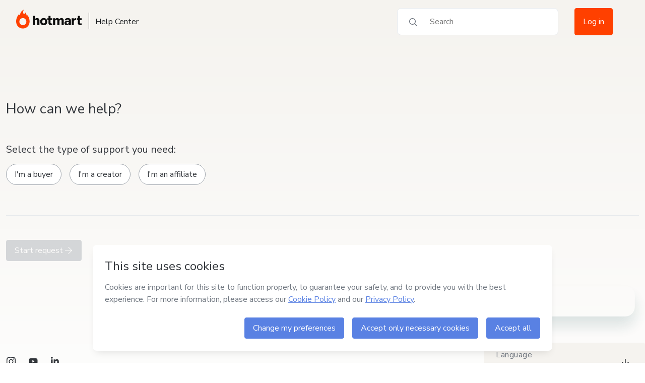

--- FILE ---
content_type: text/html; charset=utf-8
request_url: https://help.hotmart.com/auth/renew?error=login_required&state=58507a9459574fcfa567a959774ff4b6&error=login_required&state=58507a9459574fcfa567a959774ff4b6
body_size: 3099
content:
<!doctype html>
<html data-n-head-ssr>
  <head >
    <meta data-n-head="ssr" charset="utf-8"><meta data-n-head="ssr" name="viewport" content="width=device-width, initial-scale=1"><meta data-n-head="ssr" name="distribution" content="global"><meta data-n-head="ssr" name="google-site-verification" content="KlGNCIT7hXTWgWmofEZhoKsa4z7S5KaM2zwjWOGpCsE"><base href="/"><link data-n-head="ssr" rel="icon" type="image/png" sizes="32x32" href="/images/icons/favicon-32x32.png"><link data-n-head="ssr" rel="icon" type="image/png" sizes="16x16" href="/images/icons/favicon-16x16.png"><link data-n-head="ssr" rel="shortcut icon" href="/images/icons/favicon.ico"><link data-n-head="ssr" rel="mask-icon" href="/images/icons/safari-pinned-tab.svg" color="#f04e23"><link data-n-head="ssr" href="https://fonts.googleapis.com/css2?family=Nunito+Sans:wght@400;700&amp;display=swap" rel="stylesheet"><script data-n-head="ssr" data-hid="gtm-script">if(!window._gtm_init){window._gtm_init=1;(function(w,n,d,m,e,p){w[d]=(w[d]==1||n[d]=='yes'||n[d]==1||n[m]==1||(w[e]&&w[e][p]&&w[e][p]()))?1:0})(window,navigator,'doNotTrack','msDoNotTrack','external','msTrackingProtectionEnabled');(function(w,d,s,l,x,y){w[x]={};w._gtm_inject=function(i){if(w.doNotTrack||w[x][i])return;w[x][i]=1;w[l]=w[l]||[];w[l].push({'gtm.start':new Date().getTime(),event:'gtm.js'});var f=d.getElementsByTagName(s)[0],j=d.createElement(s);j.async=true;j.src='https://www.googletagmanager.com/gtm.js?id='+i;f.parentNode.insertBefore(j,f);};w[y]('GTM-TGFHPT2')})(window,document,'script','dataLayer','_gtm_ids','_gtm_inject')}</script><link rel="preload" href="/_nuxt/37bf95a.js" as="script"><link rel="preload" href="/_nuxt/2bae48b.js" as="script"><link rel="preload" href="/_nuxt/c34cd30.js" as="script"><link rel="preload" href="/_nuxt/css/09f398a.css" as="style"><link rel="preload" href="/_nuxt/188fb8f.js" as="script"><link rel="preload" href="/_nuxt/css/8f109d8.css" as="style"><link rel="preload" href="/_nuxt/89483d1.js" as="script"><link rel="preload" href="/_nuxt/css/483312a.css" as="style"><link rel="preload" href="/_nuxt/4ab23a6.js" as="script"><link rel="stylesheet" href="/_nuxt/css/09f398a.css"><link rel="stylesheet" href="/_nuxt/css/8f109d8.css"><link rel="stylesheet" href="/_nuxt/css/483312a.css">
  </head>
  <body >
    <noscript data-n-head="ssr" data-hid="gtm-noscript" data-pbody="true"><iframe src="https://www.googletagmanager.com/ns.html?id=GTM-TGFHPT2&" height="0" width="0" style="display:none;visibility:hidden" title="gtm"></iframe></noscript><div data-server-rendered="true" id="__nuxt"><!----><div id="__layout"><div><div class="loading" data-v-a3f8a858><div class="loading__icon" data-v-a3f8a858><div class="loading__activity" data-v-a3f8a858></div> <div class="loading__fire" data-v-a3f8a858><svg xmlns="http://www.w3.org/2000/svg" viewBox="0 0 109.8 151.4" data-v-a3f8a858><path d="M109.7 96.6c.7-13.5-3.9-35.6-15.3-53.6-.3-.5-.8-.3-.7.2.8 2.8.9 7.7-3.4 7.4-7.8-.5.3-17.1-16.8-28.6-.2-.1-.4-.1-.5 0-.1.1-.1.3 0 .4 1.2 2.2 1.9 9.1-.8 11.5-2.2 1.9-6.1 1.4-10-4.8-6.4-10.4-4-21.5.4-28.4.3-.6-.2-.8-.6-.7-23.4 7.8-28.1 35.4-33.1 45.4-.8 1.7-1.6 2.6-3 2.5-4.3-.3-1.2-9.4.3-12.6.1-.2 0-.4-.1-.5-.1-.1-.3 0-.4.1C13.5 47.5 2.6 69 .5 88.9c.1-.5-.2 1.6-.3 3.2 0 .6-.1 1.2-.1 1.8-.1.8-.1 1.5-.1 2.3-.2 30.3 24.2 55 54.6 55.2 30.2.2 54.9-24.1 55.2-54.3 0-.2-.1-.4-.1-.5zm-55 25.4c-14-.1-25.3-11.6-25.2-25.7.1-14 11.6-25.3 25.7-25.2 14 .1 25.3 11.6 25.2 25.6-.2 14.2-11.7 25.5-25.7 25.3z" data-v-a3f8a858></path></svg></div></div></div> <div id="app-blip-chat"></div></div></div></div><script>window.__NUXT__=(function(a,b,c,d,e,f,g,h){return {layout:"default",data:[{}],fetch:{},error:b,state:{locale:{locale:f,locales:[{name:"Português - Brasil",code:"pt-br"},{name:"English",code:f},{name:"Español",code:"es"},{name:"Français",code:"fr"}]},ticketFormStepNavigation:{form:b,currentStepIndex:c},ticketFormAISummary:{shouldRenderAISummary:a},summaryScreeningFeedbackModal:{isOpenSummaryScreeningFeedbackModal:a,shouldOpenSummaryScreeningFeedbackModal:a},section:{currentSection:b},header:{searchOpen:a,sidebarOpen:a,sidebarOpenProfile:a,alertInstability:[a,g]},featureToggle:{CHATBOT_WELCOME_MSG:a,CONTACTUS_CHATBOT_OPEN:a,FAQGPT_SUMMARY:b,FAQGPT_SUMMARY_STREAM:a,USER_FEEDBACK:a,CHATBOT_CHANGE_EMAIL:a,CAIO_SEARCH_FEEDBACK:a},chatbot:{open:a,welcomeMessageToggle:a,contactUsChatOpenToggle:a,element:b,x:c,y:c,width:c,height:c,initialized:a,visible:d,chatName:g},categories:{currentCategory:b},casUser:{userCas:{}},article:{currentArticle:b},abtest:{abTests:{}},ticketFormChangeOwnerShip:{shouldRenderChangeOwnership:a,changeOwnershipPersona:b},services:{User:{},Toggle:{},Section:{},Form:{},FAQGPTIntegration:{},Datahub:{},CSAT:{},Changemail:{},Categories:{},Articles:{},ABTest:{}}},serverRendered:d,routePath:"\u002Fauth\u002Frenew",config:{environment:e,baseUrl:"https:\u002F\u002Fwww.help.hotmart.com",apiUrl:"https:\u002F\u002Fapi-help-center.bkf.hotmart.com",csatUrl:"https:\u002F\u002Fapi-csat.hotmart.com",changemailUrl:"https:\u002F\u002Fapi-changemail.hotmart.com",abTestUrl:"https:\u002F\u002Fapi-abtest.hotmart.com\u002Fapi\u002F1",authorityCas:"https:\u002F\u002Fsso.hotmart.com\u002Foidc",guideZendek:"https:\u002F\u002Fsuportehotmart.zendesk.com\u002Fknowledge",blipChatHost:"https:\u002F\u002Fapp.bkf.hotmart.com\u002Fapp-blip-chat",requestRefundArticleId:4429522581901,changeRequestReasonArticleId:9370387188877,privacyFormUrl:"https:\u002F\u002Fprivacy.hotmart.co",appBW:"https:\u002F\u002Fapp.hotmart.com",apiFaqGptUrl:"https:\u002F\u002Fapi-faqgpt-integration.hotmart.com",extensionsURL:"https:\u002F\u002Fhelp.extensoes.hotmart.com\u002Fhc\u002F[lang]\u002Frequests\u002Fnew",appConsumer:"https:\u002F\u002Fconsumer.hotmart.com\u002Fmain",authClientID:"b06053ca-6282-4c0d-a1f3-2c472182ff63",_app:{basePath:"\u002F",assetsPath:"\u002F_nuxt\u002F",cdnURL:b},hotmartRum:{release:h,disabled:a,dsn:"https:\u002F\u002F626d0a5b5e00379d1336e3d33e5ad63c@o49094.ingest.us.sentry.io\u002F4506937893126144",environment:e,sourceMapStyle:"source-map",publishRelease:{org:"hotmart",project:"app-helpcenter",authToken:void 0,include:"\u002Fhome\u002Fapp\u002F.nuxt\u002Fdist",urlPrefix:"~\u002F",sourcemaps:{ignore:["node_modules\u002F**\u002F*","assets"]},ext:["js","map"],deploy:{env:e,name:h}},vueOptions:{tracing:d,tracingOptions:{hooks:["mount","update"],timeout:2000,trackComponents:d}},vueRouterInstrumentationOptions:{routeLabel:"name"}}},globalRefs:{}}}(false,null,0,true,"production","en","","app-helpcenter@1.5.24"));</script><script src="/_nuxt/37bf95a.js" defer></script><script src="/_nuxt/4ab23a6.js" defer></script><script src="/_nuxt/2bae48b.js" defer></script><script src="/_nuxt/c34cd30.js" defer></script><script src="/_nuxt/188fb8f.js" defer></script><script src="/_nuxt/89483d1.js" defer></script><script data-n-head="ssr" data-hid="insertScript" src="/scripts/new-relic.js" defer type="text/javascript" charset="utf-8" data-body="true"></script>
  </body>
</html>


--- FILE ---
content_type: text/css; charset=UTF-8
request_url: https://help.hotmart.com/_nuxt/css/9b5beb3.css
body_size: 6585
content:
body:before{content:"mobile";display:none}@media(min-width:375px){body:before{content:"mobile-m"}}@media(min-width:414px){body:before{content:"mobile-l"}}@media(min-width:768px){body:before{content:"tablet"}}@media(min-width:1024px){body:before{content:"desktop"}}@media(min-width:1280px){body:before{content:"desktop-m"}}@media(min-width:1440px){body:before{content:"desktop-l"}}@media(min-width:1920px){body:before{content:"desktop-xl"}}.contactUs-page{background:linear-gradient(180deg,var(--gray-100) 0,var(--white) 100%)}.contactUs-page #ticketFormStep0{margin-top:12.2rem}.contactUs-page .allContainer{background-position:top;background-repeat:no-repeat;background-size:contain;width:100%}@media(min-width:768px){.contactUs-page .allContainer{background-size:cover}}.contactUs-page .content{align-items:start;display:grid;grid-template-areas:"timeline" "title" "forms"}.contactUs-page .content .title{grid-area:title}.contactUs-page .content .timeline{grid-area:timeline}@media(min-width:1024px){.contactUs-page .content .timeline{position:sticky;top:var(--spacer-4)}}.contactUs-page .content .forms{grid-area:forms}@media(min-width:1024px){.contactUs-page .content.grid{grid-template-areas:"title title title" "timeline forms forms";grid-template-columns:repeat(3,1fr)}}body[data-v-5914281e]:before{content:"mobile";display:none}@media(min-width:375px){body[data-v-5914281e]:before{content:"mobile-m"}}@media(min-width:414px){body[data-v-5914281e]:before{content:"mobile-l"}}@media(min-width:768px){body[data-v-5914281e]:before{content:"tablet"}}@media(min-width:1024px){body[data-v-5914281e]:before{content:"desktop"}}@media(min-width:1280px){body[data-v-5914281e]:before{content:"desktop-m"}}@media(min-width:1440px){body[data-v-5914281e]:before{content:"desktop-l"}}@media(min-width:1920px){body[data-v-5914281e]:before{content:"desktop-xl"}}.header--solid[data-v-5914281e]{background-color:var(--white)}.header[data-v-5914281e]{backface-visibility:hidden;left:0;outline:1px solid transparent;perspective:1000;position:fixed;right:0;top:0;transition:transform .5s var(--ease-in-out);z-index:4}@media(min-width:1280px){.header[data-v-5914281e]{min-height:calc(var(--spacer-1)*22)}}.header hot-alert[data-v-5914281e]{box-shadow:1px 8px 14px -7px #6d6d6d;position:absolute;top:0;width:100%;z-index:4}.application--is-rtl .header hot-alert[data-v-5914281e]{text-align:right}.header .hot-alert-pasted-header[data-v-5914281e]{top:auto}.header--open[data-v-5914281e]{bottom:0}.header--unpinned[data-v-5914281e]{transform:translate3d(0,-100%,0)}body[data-v-b2dfd64e]:before{content:"mobile";display:none}@media(min-width:375px){body[data-v-b2dfd64e]:before{content:"mobile-m"}}@media(min-width:414px){body[data-v-b2dfd64e]:before{content:"mobile-l"}}@media(min-width:768px){body[data-v-b2dfd64e]:before{content:"tablet"}}@media(min-width:1024px){body[data-v-b2dfd64e]:before{content:"desktop"}}@media(min-width:1280px){body[data-v-b2dfd64e]:before{content:"desktop-m"}}@media(min-width:1440px){body[data-v-b2dfd64e]:before{content:"desktop-l"}}@media(min-width:1920px){body[data-v-b2dfd64e]:before{content:"desktop-xl"}}.link[data-v-b2dfd64e]{display:inline;font-size:var(--spacer-4);outline:none;-webkit-text-decoration:none;text-decoration:none;transition:opacity .25s var(--ease-in-out);will-change:opacity}@media(hover:hover)and (pointer:fine){.link:not([disabled]):active .link__label[data-v-b2dfd64e],.link:not([disabled]):focus .link__label[data-v-b2dfd64e],.link:not([disabled]):hover .link__label[data-v-b2dfd64e]{background-size:100% 1px;color:var(--hotmart-primary);transition-delay:0s}}.link[disabled][data-v-b2dfd64e]{opacity:.5;pointer-events:none;-webkit-user-select:none;-moz-user-select:none;user-select:none}.link__label[data-v-b2dfd64e]{background-image:linear-gradient(180deg,transparent,currentColor 50%);background-position:0 calc(100% - 1px);background-repeat:no-repeat;background-size:0 1px;color:var(--gray-900);transition:background-size .5s var(--ease-in-out),color var(--ease-in-out) .25s;will-change:background-size,color}.header__primary[data-v-b2dfd64e]{background-color:transparent;padding:var(--spacer-4);position:relative;transition:background-color .25s var(--ease-in-out);will-change:background-color;z-index:3}@media(min-width:768px){.header__primary[data-v-b2dfd64e]{padding-left:var(--spacer-6);padding-right:var(--spacer-6)}}.header__primary-container[data-v-b2dfd64e]{align-items:center;display:grid;grid-template-areas:"header__logo  header__search header__toggle-sidebar";grid-template-columns:24px 1fr auto;grid-template-rows:auto;margin-left:auto;margin-right:auto;max-width:var(--desktop-xl);width:100%}@media(min-width:768px){.header__primary-container[data-v-b2dfd64e]{grid-template-columns:auto 1fr auto}}@media(min-width:1024px){.header__primary-container[data-v-b2dfd64e]{min-height:54px}}@media(min-width:1280px){.header__primary-container[data-v-b2dfd64e]{grid-template-areas:"header__logo header__navigation header__search";grid-template-columns:min-content auto;justify-content:normal}}.header--solid:not(.header--open) .header__primary[data-v-b2dfd64e]{border-bottom:1px solid rgba(0,0,0,.02);box-shadow:0 0 8px 0 rgba(0,0,0,.2)}.header--solid .header__primary[data-v-b2dfd64e]{background-color:#fff}.header--open .header__primary[data-v-b2dfd64e]{transition:background-color .25s var(--ease-in-out) .25s}.header__logo[data-v-b2dfd64e]{align-items:center;display:flex;grid-area:header__logo;height:100%}.header__logo a[data-v-b2dfd64e]{align-items:center;display:inline-flex;-webkit-text-decoration:none;text-decoration:none}.header__logo-image[data-v-b2dfd64e]{display:block;width:calc(var(--spacer-4)*8)}.header__logo-image #logo-normal[data-v-b2dfd64e]{display:none;height:40px;width:130px}.header__logo-image #logo-mobile[data-v-b2dfd64e]{display:block}@media(min-width:768px){.header__logo-image[data-v-b2dfd64e]{transform:translateY(-5px)}.header__logo-image #logo-mobile[data-v-b2dfd64e]{display:none}.header__logo-image #logo-normal[data-v-b2dfd64e]{display:block;height:40px;width:130px}}.header__logo-label[data-v-b2dfd64e]:before{display:none}@media(min-width:1280px){.header__logo-label[data-v-b2dfd64e]:before{background:var(--black-text);content:"";display:block;height:var(--spacer-6);margin-bottom:var(--spacer-1);margin-left:var(--spacer-4);margin-right:var(--spacer-3);width:1px}}.header__navigation[data-v-b2dfd64e]{display:none;grid-area:header__navigation}@media(min-width:1280px){.header__navigation[data-v-b2dfd64e]{align-items:center;display:flex;height:100%}}.header__navigation ul[data-v-b2dfd64e]{align-items:center;display:flex;list-style:none;margin:0;padding:0}.header__navigation a[data-v-b2dfd64e]{white-space:nowrap}.header__search[data-v-b2dfd64e]{align-content:center;display:flex;grid-area:header__search;height:100%;justify-content:center;place-content:center;width:100%}@media(min-width:414px){.header__search[data-v-b2dfd64e]{align-content:flex-end;justify-content:flex-end;place-content:flex-end}}.header__search--button[data-v-b2dfd64e]{display:none}.header__search--button[data-v-b2dfd64e]:hover{background-color:var(--black-text)!important;border-color:var(--black-text)!important}@media(min-width:1024px){.header__search[data-v-b2dfd64e]{top:62px}}@media(min-width:768px){.header__search--button[data-v-b2dfd64e]{display:block}.header__search--button[data-v-b2dfd64e]:hover{background-color:var(--black-text)!important;border-color:var(--black-text)!important}}.header__search .language-switch[data-v-b2dfd64e]{display:none}@media(min-width:1440px){.header__search .language-switch[data-v-b2dfd64e]{display:flex}}.header__search hot-avatar[data-v-b2dfd64e]{border-radius:100%;display:none}@media(min-width:1280px){.header__search hot-avatar[data-v-b2dfd64e]{display:block;padding:6px}}.application--is-rtl .header__search hot-avatar[data-v-b2dfd64e]{margin-right:var(--spacer-5)}.header__toggle-sidebar[data-v-b2dfd64e]{align-items:center;display:flex;grid-area:header__toggle-sidebar;height:100%}@media(min-width:1280px){.header__toggle-sidebar[data-v-b2dfd64e]{display:none}}.header__toggle-sidebar a[data-v-b2dfd64e]{align-items:center;color:var(--gray-900);display:flex;font-size:var(--text-3);height:36px;justify-content:center;-webkit-text-decoration:none;text-decoration:none;width:36px}body[data-v-dd841cbc]:before{content:"mobile";display:none}@media(min-width:375px){body[data-v-dd841cbc]:before{content:"mobile-m"}}@media(min-width:414px){body[data-v-dd841cbc]:before{content:"mobile-l"}}@media(min-width:768px){body[data-v-dd841cbc]:before{content:"tablet"}}@media(min-width:1024px){body[data-v-dd841cbc]:before{content:"desktop"}}@media(min-width:1280px){body[data-v-dd841cbc]:before{content:"desktop-m"}}@media(min-width:1440px){body[data-v-dd841cbc]:before{content:"desktop-l"}}@media(min-width:1920px){body[data-v-dd841cbc]:before{content:"desktop-xl"}}.input__search[data-v-dd841cbc]{align-content:center;display:flex;grid-area:header__search;justify-content:center;place-content:center;width:100%}@media(min-width:414px){.input__search[data-v-dd841cbc]{align-content:flex-end;justify-content:flex-end;place-content:flex-end}}.input__search--input[data-v-dd841cbc],.input__search--internal[data-v-dd841cbc]{height:48px}.input__search--input.ai-search[data-v-dd841cbc],.input__search--internal.ai-search[data-v-dd841cbc]{display:flex;flex-wrap:nowrap;position:relative}.input__search--input.ai-search[data-v-dd841cbc] input[type=search],.input__search--internal.ai-search[data-v-dd841cbc] input[type=search]{border:1px solid #e0e0e0;border-radius:10px;padding:0 var(--spacer-4);padding-right:80px}.input__search--input.ai-search .ai-search__button[data-v-dd841cbc],.input__search--internal.ai-search .ai-search__button[data-v-dd841cbc]{align-items:center;background:linear-gradient(135deg,#ff4000,#b48eff);border:none;border-radius:10px;color:var(--white);display:flex;font-weight:700;gap:var(--spacer-2);height:48px;justify-content:center;padding:0 20px;position:absolute;right:1px;top:50%;transform:translateY(-50%);transition:background-color .3s ease}.input__search--input.ai-search .ai-search__button[data-v-dd841cbc]:hover,.input__search--internal.ai-search .ai-search__button[data-v-dd841cbc]:hover{opacity:.95}.input__search--header[data-v-dd841cbc]{height:100%}@media(min-width:768px){.input__search--input[data-v-dd841cbc]{width:685px}.input__search--header[data-v-dd841cbc]{width:320px}}@media(min-width:1024px){.input__search[data-v-dd841cbc]{top:62px}}@media(min-width:1280px){.input__search--input[data-v-dd841cbc]{width:685px}.input__search--header[data-v-dd841cbc]{width:320px}}body[data-v-339f93a0]:before{content:"mobile";display:none}@media(min-width:375px){body[data-v-339f93a0]:before{content:"mobile-m"}}@media(min-width:414px){body[data-v-339f93a0]:before{content:"mobile-l"}}@media(min-width:768px){body[data-v-339f93a0]:before{content:"tablet"}}@media(min-width:1024px){body[data-v-339f93a0]:before{content:"desktop"}}@media(min-width:1280px){body[data-v-339f93a0]:before{content:"desktop-m"}}@media(min-width:1440px){body[data-v-339f93a0]:before{content:"desktop-l"}}@media(min-width:1920px){body[data-v-339f93a0]:before{content:"desktop-xl"}}div#search_article[data-v-339f93a0]{align-content:flex-end;align-items:center;display:flex;height:100%;justify-content:flex-end;justify-items:center;place-content:flex-end;place-items:center;width:100%}div#search_article .icon[data-v-339f93a0]{margin-left:0;margin-right:-25px;position:relative}.application--is-rtl div#search_article .icon[data-v-339f93a0]{margin-right:0}@media(min-width:1024px){div#search_article .icon[data-v-339f93a0]{margin-right:-40px}}input[data-v-339f93a0]{background-color:#fff;border:none;border-radius:8px;box-sizing:border-box;height:100%;padding:0 var(--spacer-4) 0 var(--spacer-6);width:100%}.application--is-rtl input[data-v-339f93a0]{margin-right:-25px;padding:0 var(--spacer-6) 0 var(--spacer-4)}@media(min-width:1024px){input[data-v-339f93a0]{border:1px solid var(--gray-200);padding:0 var(--spacer-5) 0 calc(var(--spacer-1)*10)}.application--is-rtl input[data-v-339f93a0]{margin-right:-40px;padding:0 calc(var(--spacer-1)*16) 0 var(--spacer-5)}input[data-v-339f93a0]{padding:0 var(--spacer-5) 0 calc(var(--spacer-1)*16);z-index:auto}}input[data-v-339f93a0]:focus{background-color:#fff;border:1px solid var(--gray-200);outline:none;width:100%;z-index:auto}@media(min-width:1024px){input[data-v-339f93a0]{width:100%}}body[data-v-772d6cf4]:before{content:"mobile";display:none}@media(min-width:375px){body[data-v-772d6cf4]:before{content:"mobile-m"}}@media(min-width:414px){body[data-v-772d6cf4]:before{content:"mobile-l"}}@media(min-width:768px){body[data-v-772d6cf4]:before{content:"tablet"}}@media(min-width:1024px){body[data-v-772d6cf4]:before{content:"desktop"}}@media(min-width:1280px){body[data-v-772d6cf4]:before{content:"desktop-m"}}@media(min-width:1440px){body[data-v-772d6cf4]:before{content:"desktop-l"}}@media(min-width:1920px){body[data-v-772d6cf4]:before{content:"desktop-xl"}}.language-switch[data-v-772d6cf4]{align-items:flex-start;align-items:center;cursor:pointer;display:flex;flex-direction:column;height:auto;justify-content:center;justify-items:center;max-width:var(--mobile);place-items:center;position:relative;-webkit-user-select:none;-moz-user-select:none;user-select:none}.language-switch--primary[data-v-772d6cf4]{background-color:var(--gray-100);border-radius:var(--border-radius);transition:background-color var(--ease-in-out) .5s;width:100%;will-change:background-color}@media(hover:hover)and (pointer:fine){.language-switch--primary[data-v-772d6cf4]:hover{background-color:var(--hotmart-primary)}}.language-switch--primary .language-switch__locale-items[data-v-772d6cf4]{transform:translateY(-95%)}.language-switch--secundary[data-v-772d6cf4]{width:auto}.language-switch__locale[data-v-772d6cf4]{grid-gap:var(--spacer-4);align-items:center;display:grid;grid-template-columns:1fr .1fr;position:relative;-webkit-user-select:none;-moz-user-select:none;user-select:none;z-index:1}.language-switch__label[data-v-772d6cf4]{color:var(--gray-500);font-size:var(--ms-1);line-height:1;margin-bottom:calc(var(--spacer-3)/4);width:100%}.language-switch__locale-items[data-v-772d6cf4]{background-color:var(--gray-200);border-radius:var(--border-radius);left:0;list-style:none;margin:0;min-width:200px;opacity:0;overflow:hidden;padding:0;pointer-events:none;position:absolute;top:50%;transition:height .5s var(--ease-in-out),opacity .5s var(--ease-in-out);width:100%;will-change:height,opacity;z-index:100}@media(min-width:768px){.language-switch__locale-items[data-v-772d6cf4]{transform:translateX(-20%)}.application--is-rtl .language-switch__locale-items[data-v-772d6cf4]{transform:translateX(0)}}.language-switch__locale-item[data-v-772d6cf4]{padding:var(--spacer-3)}.application--is-rtl .language-switch__locale-item[data-v-772d6cf4]{text-align:right}.language-switch__overlay[data-v-772d6cf4]{background:var(--gray-500-50);bottom:0;cursor:auto;left:0;position:fixed;right:0;top:0;z-index:99}.language-switch--open .language-switch__locale-items[data-v-772d6cf4]{opacity:1;pointer-events:auto}.language-switch--open .language-switch__locale-item[data-v-772d6cf4]{transition:background-color .5s var(--ease-in-out);will-change:background-color}@media(hover:hover)and (pointer:fine){.language-switch--open .language-switch__locale-item[data-v-772d6cf4]:hover{background-color:var(--hotmart-primary)}}.language-switch__overlay-enter-active[data-v-772d6cf4],.language-switch__overlay-leave-active[data-v-772d6cf4]{transition:opacity var(--ease-in-out) .25s;will-change:opacity}.language-switch__overlay-enter[data-v-772d6cf4],.language-switch__overlay-leave-to[data-v-772d6cf4]{opacity:0}body[data-v-7d2f755a]:before{content:"mobile";display:none}@media(min-width:375px){body[data-v-7d2f755a]:before{content:"mobile-m"}}@media(min-width:414px){body[data-v-7d2f755a]:before{content:"mobile-l"}}@media(min-width:768px){body[data-v-7d2f755a]:before{content:"tablet"}}@media(min-width:1024px){body[data-v-7d2f755a]:before{content:"desktop"}}@media(min-width:1280px){body[data-v-7d2f755a]:before{content:"desktop-m"}}@media(min-width:1440px){body[data-v-7d2f755a]:before{content:"desktop-l"}}@media(min-width:1920px){body[data-v-7d2f755a]:before{content:"desktop-xl"}}.sidebar[data-v-7d2f755a]{height:100%;pointer-events:none;position:fixed;width:100%;z-index:9999}.sidebar__container[data-v-7d2f755a]{background:var(--white);display:grid;grid-template-areas:"sidebar__area-1" "sidebar__area-2" "sidebar__area-3" "sidebar__area-4";grid-template-columns:1fr;grid-template-rows:8% 5% auto auto;height:100%;margin-left:auto;max-width:var(--mobile-l);overflow:scroll;padding-left:var(--spacer-3);padding-right:var(--spacer-3);pointer-events:all;position:relative;width:100%;z-index:2}.application--is-rtl .sidebar__container[data-v-7d2f755a]{margin-left:0;margin-right:auto}@media(min-width:768px){.sidebar__container[data-v-7d2f755a]{padding-left:var(--spacer-6);padding-right:var(--spacer-6)}}.sidebar__container .button[data-v-7d2f755a]{display:flex;flex-direction:row;justify-content:space-between;margin-left:auto;margin-right:auto;width:100%}.sidebar__container .button[data-v-7d2f755a]:not(:last-child){margin-bottom:var(--spacer-3)}@media(min-width:1024px){.sidebar__container .button[data-v-7d2f755a]:not(:last-child){margin-bottom:0}}.sidebar__area-1[data-v-7d2f755a]{align-items:center;display:flex;grid-area:sidebar__area-1;grid-template-columns:auto min-content;justify-content:flex-end;margin-bottom:var(--spacer-6);margin-top:var(--spacer-4);position:relative;z-index:1}.sidebar__toggle-sidebar a[data-v-7d2f755a]{align-items:center;color:var(--gray-900);display:flex;font-size:var(--spacer-3);height:36px;justify-content:center;-webkit-text-decoration:none;text-decoration:none;width:36px}.sidebar__area-2[data-v-7d2f755a]{align-items:center;display:flex;grid-area:sidebar__area-2;justify-items:center;place-items:center;position:relative;z-index:1}.sidebar__area-2 hot-avatar[data-v-7d2f755a]{border-radius:100%}.application--is-rtl .sidebar__area-2 hot-avatar[data-v-7d2f755a]{margin-left:var(--spacer-2)}.sidebar__area-3[data-v-7d2f755a]{grid-area:sidebar__area-3}.sidebar__area-3 hr[data-v-7d2f755a]{color:var(--gray-200)}.sidebar__area-4[data-v-7d2f755a]{align-content:flex-start;align-items:flex-end;display:flex;grid-area:sidebar__area-4;justify-content:flex-start;justify-items:flex-end;margin-bottom:var(--spacer-8);margin-top:var(--spacer-5);place-content:flex-start;place-items:flex-end}@media(min-width:1280px){.sidebar__area-4[data-v-7d2f755a]{margin-top:0}}.sidebar__area-4 .buttonExit[data-v-7d2f755a]{background:no-repeat;border:none;color:var(--primary)}.sidebar__area-4[data-v-7d2f755a] :hover{cursor:pointer}.application--is-rtl .sidebar__title[data-v-7d2f755a]{text-align:right}.sidebar__title svg[data-v-7d2f755a]{color:var(--hotmart-primary)}.sidebar__navigation[data-v-7d2f755a]{display:flex;flex:1;flex-direction:column}@media(min-width:1280px){.sidebar__navigation-mobile[data-v-7d2f755a]{display:none}}.sidebar__navigation[data-v-7d2f755a] nav{display:block}.sidebar__navigation[data-v-7d2f755a] nav:first-of-type{flex:1}.sidebar__navigation[data-v-7d2f755a] nav:not(:last-child){margin-bottom:calc(var(--spacer-4)*3)}.sidebar__navigation[data-v-7d2f755a] nav ul{grid-gap:var(--spacer-4);display:grid;grid-template-columns:1fr;grid-template-rows:auto;list-style:none;margin:0;padding:0}.application--is-rtl .sidebar__navigation[data-v-7d2f755a] nav ul{text-align:right}.sidebar__overlay[data-v-7d2f755a]{background:var(--gray-500-50);bottom:0;left:0;position:fixed;right:0;top:0;z-index:1}.sidebar .sidebar__container-enter-active[data-v-7d2f755a],.sidebar .sidebar__container-leave-active[data-v-7d2f755a]{transition:transform var(--ease-in-out) .375s;will-change:transform}.sidebar .sidebar__container-enter[data-v-7d2f755a],.sidebar .sidebar__container-leave-to[data-v-7d2f755a]{transform:translateX(100%)}.application--is-rtl .sidebar .sidebar__container-enter[data-v-7d2f755a],.application--is-rtl .sidebar .sidebar__container-leave-to[data-v-7d2f755a]{transform:translateX(-100%)}.sidebar .sidebar__overlay-enter-active[data-v-7d2f755a],.sidebar .sidebar__overlay-leave-active[data-v-7d2f755a]{transition:opacity var(--ease-in-out) .25s;will-change:opacity}.sidebar .sidebar__overlay-enter[data-v-7d2f755a],.sidebar .sidebar__overlay-leave-to[data-v-7d2f755a]{opacity:0}body[data-v-0de08201]:before{content:"mobile";display:none}@media(min-width:375px){body[data-v-0de08201]:before{content:"mobile-m"}}@media(min-width:414px){body[data-v-0de08201]:before{content:"mobile-l"}}@media(min-width:768px){body[data-v-0de08201]:before{content:"tablet"}}@media(min-width:1024px){body[data-v-0de08201]:before{content:"desktop"}}@media(min-width:1280px){body[data-v-0de08201]:before{content:"desktop-m"}}@media(min-width:1440px){body[data-v-0de08201]:before{content:"desktop-l"}}@media(min-width:1920px){body[data-v-0de08201]:before{content:"desktop-xl"}}h1[data-v-0de08201],h2[data-v-0de08201],h3[data-v-0de08201],h4[data-v-0de08201],h5[data-v-0de08201],h6[data-v-0de08201],p[data-v-0de08201],span[data-v-0de08201]{color:var(--black-text)}.application--is-rtl h1[data-v-0de08201],.application--is-rtl h2[data-v-0de08201],.application--is-rtl h3[data-v-0de08201],.application--is-rtl h4[data-v-0de08201],.application--is-rtl h5[data-v-0de08201],.application--is-rtl h6[data-v-0de08201],.application--is-rtl p[data-v-0de08201],.application--is-rtl span[data-v-0de08201]{text-align:right}a[data-v-0de08201]{color:var(--orange-link)}a[data-v-0de08201]:hover{color:var(--hotmart-primary-darker)}article img[data-v-0de08201]{width:100%}body[data-v-f8e707f4]:before{content:"mobile";display:none}@media(min-width:375px){body[data-v-f8e707f4]:before{content:"mobile-m"}}@media(min-width:414px){body[data-v-f8e707f4]:before{content:"mobile-l"}}@media(min-width:768px){body[data-v-f8e707f4]:before{content:"tablet"}}@media(min-width:1024px){body[data-v-f8e707f4]:before{content:"desktop"}}@media(min-width:1280px){body[data-v-f8e707f4]:before{content:"desktop-m"}}@media(min-width:1440px){body[data-v-f8e707f4]:before{content:"desktop-l"}}@media(min-width:1920px){body[data-v-f8e707f4]:before{content:"desktop-xl"}}.link[data-v-f8e707f4]{display:inline;font-size:var(--spacer-4);outline:none;-webkit-text-decoration:none;text-decoration:none;transition:opacity .25s var(--ease-in-out);will-change:opacity}@media(hover:hover)and (pointer:fine){.link:not([disabled]):active .link__label[data-v-f8e707f4],.link:not([disabled]):focus .link__label[data-v-f8e707f4],.link:not([disabled]):hover .link__label[data-v-f8e707f4]{background-size:100% 1px;color:var(--hotmart-primary);transition-delay:0s}}.link[disabled][data-v-f8e707f4]{opacity:.5;pointer-events:none;-webkit-user-select:none;-moz-user-select:none;user-select:none}.link__label[data-v-f8e707f4]{background-image:linear-gradient(180deg,transparent,currentColor 50%);background-position:0 calc(100% - 1px);background-repeat:no-repeat;background-size:0 1px;color:var(--gray-900);transition:background-size .5s var(--ease-in-out),color var(--ease-in-out) .25s;will-change:background-size,color}body[data-v-03b04719]:before{content:"mobile";display:none}@media(min-width:375px){body[data-v-03b04719]:before{content:"mobile-m"}}@media(min-width:414px){body[data-v-03b04719]:before{content:"mobile-l"}}@media(min-width:768px){body[data-v-03b04719]:before{content:"tablet"}}@media(min-width:1024px){body[data-v-03b04719]:before{content:"desktop"}}@media(min-width:1280px){body[data-v-03b04719]:before{content:"desktop-m"}}@media(min-width:1440px){body[data-v-03b04719]:before{content:"desktop-l"}}@media(min-width:1920px){body[data-v-03b04719]:before{content:"desktop-xl"}}.application--is-rtl .containerButtonsReasons[data-v-03b04719]{text-align:right}.containerButtonsReasons button[data-v-03b04719]{border-radius:var(--border-radius-pill)}.containerButtonsReasons button.hot-button--active[data-v-03b04719]{background-color:var(--orange-link)!important;border-color:var(--orange-link)!important;color:var(--white)!important}body[data-v-243916d8]:before{content:"mobile";display:none}@media(min-width:375px){body[data-v-243916d8]:before{content:"mobile-m"}}@media(min-width:414px){body[data-v-243916d8]:before{content:"mobile-l"}}@media(min-width:768px){body[data-v-243916d8]:before{content:"tablet"}}@media(min-width:1024px){body[data-v-243916d8]:before{content:"desktop"}}@media(min-width:1280px){body[data-v-243916d8]:before{content:"desktop-m"}}@media(min-width:1440px){body[data-v-243916d8]:before{content:"desktop-l"}}@media(min-width:1920px){body[data-v-243916d8]:before{content:"desktop-xl"}}.line[data-v-243916d8]{border-radius:12px;display:flex;list-style:none;padding:0;position:relative;width:100%}@media(min-width:1024px){.line[data-v-243916d8]{display:block;width:240px}}.line_item[data-v-243916d8]{list-style:none;margin-left:var(--spacer-3);padding:0 0 1.5rem;padding-left:var(--spacer-2);position:relative;width:100%}.line_item .label[data-v-243916d8]{color:var(--gray-500);font-size:var(--text-2)}@media(min-width:1024px){.line_item[data-v-243916d8]{border-left:1px solid var(--gray-300);padding-left:var(--spacer-4)}}.line_item[data-v-243916d8]:last-child{border:0;padding-bottom:0}@media screen and (max-width:1023px){.line_item[data-v-243916d8]:last-child{display:none}.line_item[data-v-243916d8]:nth-last-child(2):after{background:var(--gray-300);border:8px solid var(--gray-100);border-radius:50%;content:" ";height:20px;left:96%;position:absolute;top:0;width:20px}}.line_item[data-v-243916d8]:before{background:var(--gray-300);border:8px solid var(--gray-100);border-radius:50%;content:" ";height:20px;left:-20px;position:absolute;top:0;width:20px}@media(min-width:1024px){.line_item[data-v-243916d8]:before{left:-10px}}@media screen and (max-width:1023px){.line_item--horizontal[data-v-243916d8]{background:var(--gray-300);height:1px;margin-top:10px;padding-left:0;width:95%}.line_item--horizontal .label[data-v-243916d8]{display:none}}@media(min-width:1024px){.line_item--complete[data-v-243916d8]{border-left:1px solid var(--orange-link);list-style:none;padding-bottom:1.5rem;position:relative}}@media screen and (max-width:1023px){.line_item--complete div[data-v-243916d8]{background:var(--orange-link)}}.line_item--complete[data-v-243916d8]:last-child{border:0;padding-bottom:0}.line_item--complete_step[data-v-243916d8]:before{background:var(--orange-link);border:8px solid var(--gray-100);border-radius:50%;content:" ";height:20px;left:-14px;position:absolute;top:0;width:20px}@media(min-width:1024px){.line_item--complete_step[data-v-243916d8]:before{left:-10px}}.line_item--complete_step--active .label[data-v-243916d8]{color:var(--gray-700);font-weight:700}.line_item--complete_step--active[data-v-243916d8]:before{background:var(--orange-link);border-radius:50%;content:" ";height:4px;left:-6px;position:absolute;top:8px;width:4px}@media(min-width:1024px){.line_item--complete_step--active[data-v-243916d8]:before{left:-2px}}.line_item--complete_step--active[data-v-243916d8]:after{border:1px solid var(--orange-link);border-radius:50%;content:" ";height:20px;left:-14px;position:absolute;top:0;width:20px}@media(min-width:1024px){.line_item--complete_step--active[data-v-243916d8]:after{left:-10px}}body[data-v-4f0baa2c]:before{content:"mobile";display:none}@media(min-width:375px){body[data-v-4f0baa2c]:before{content:"mobile-m"}}@media(min-width:414px){body[data-v-4f0baa2c]:before{content:"mobile-l"}}@media(min-width:768px){body[data-v-4f0baa2c]:before{content:"tablet"}}@media(min-width:1024px){body[data-v-4f0baa2c]:before{content:"desktop"}}@media(min-width:1280px){body[data-v-4f0baa2c]:before{content:"desktop-m"}}@media(min-width:1440px){body[data-v-4f0baa2c]:before{content:"desktop-l"}}@media(min-width:1920px){body[data-v-4f0baa2c]:before{content:"desktop-xl"}}.containerForm[data-v-4f0baa2c],.containerForm__input[data-v-4f0baa2c],.containerForm__select[data-v-4f0baa2c]{width:100%}@media(min-width:768px){.containerForm__input[data-v-4f0baa2c],.containerForm__select[data-v-4f0baa2c]{width:430px}}.containerForm__input--listAttachments[data-v-4f0baa2c],.containerForm__select--listAttachments[data-v-4f0baa2c]{list-style:none}.containerForm__input--listAttachments__labelAttachments[data-v-4f0baa2c],.containerForm__select--listAttachments__labelAttachments[data-v-4f0baa2c]{overflow:hidden;text-overflow:ellipsis;white-space:nowrap;width:100%}.containerForm__message[data-v-4f0baa2c]{width:100%}@media(min-width:768px){.containerForm__message[data-v-4f0baa2c]{width:312px}}.application--is-rtl .containerForm__locale .hot-form[data-v-4f0baa2c]{margin-left:var(--spacer-5);text-align:right}@media(min-width:768px){.application--is-ltr .containerForm__locale .hot-form[data-v-4f0baa2c]:first-child{margin-right:var(--spacer-5)}.containerForm__locale[data-v-4f0baa2c]{display:flex}}.modal__text[data-v-4f0baa2c]{margin:0 auto;text-align:center;width:65%}.modal__blockContentModal[data-v-4f0baa2c]{align-items:center;justify-items:center;place-items:center}.help-text[data-v-4f0baa2c]{color:var(--gray-500)}input[type=date][data-v-4f0baa2c]{text-transform:uppercase}.hot-form:has(input[required])>label[data-v-4f0baa2c]:after{color:currentColor;content:"*";margin-left:var(--spacer-1)}body[data-v-3d046f2d]:before{content:"mobile";display:none}@media(min-width:375px){body[data-v-3d046f2d]:before{content:"mobile-m"}}@media(min-width:414px){body[data-v-3d046f2d]:before{content:"mobile-l"}}@media(min-width:768px){body[data-v-3d046f2d]:before{content:"tablet"}}@media(min-width:1024px){body[data-v-3d046f2d]:before{content:"desktop"}}@media(min-width:1280px){body[data-v-3d046f2d]:before{content:"desktop-m"}}@media(min-width:1440px){body[data-v-3d046f2d]:before{content:"desktop-l"}}@media(min-width:1920px){body[data-v-3d046f2d]:before{content:"desktop-xl"}}.hot-form hot-select[data-v-3d046f2d]{width:100%}.search-modal[data-v-3d046f2d]{max-height:100vh;overflow:hidden;z-index:1000001}.search-modal .search-modal__header[data-v-3d046f2d]{--modal-header-height:65px;min-height:65px;min-height:var(--modal-header-height)}.search-modal .search-modal__body .search-modal__list[data-v-3d046f2d]{max-height:calc(100vh - 384px);overflow-y:auto;overscroll-behavior:contain}.search-modal .search-modal__body .search-modal__input-container[data-v-3d046f2d]{margin-bottom:var(--spacer-4);position:relative}.search-modal .search-modal__body .search-modal__input-container .icon[data-v-3d046f2d]{bottom:calc(var(--spacer-2) + 1px);position:absolute;right:var(--spacer-4)}body[data-v-018ee4eb]:before{content:"mobile";display:none}@media(min-width:375px){body[data-v-018ee4eb]:before{content:"mobile-m"}}@media(min-width:414px){body[data-v-018ee4eb]:before{content:"mobile-l"}}@media(min-width:768px){body[data-v-018ee4eb]:before{content:"tablet"}}@media(min-width:1024px){body[data-v-018ee4eb]:before{content:"desktop"}}@media(min-width:1280px){body[data-v-018ee4eb]:before{content:"desktop-m"}}@media(min-width:1440px){body[data-v-018ee4eb]:before{content:"desktop-l"}}@media(min-width:1920px){body[data-v-018ee4eb]:before{content:"desktop-xl"}}input[data-v-018ee4eb]::-webkit-inner-spin-button,input[data-v-018ee4eb]::-webkit-outer-spin-button{-webkit-appearance:none;margin:0}input[type=number][data-v-018ee4eb]{-moz-appearance:textfield}body[data-v-e85c1c1c]:before{content:"mobile";display:none}@media(min-width:375px){body[data-v-e85c1c1c]:before{content:"mobile-m"}}@media(min-width:414px){body[data-v-e85c1c1c]:before{content:"mobile-l"}}@media(min-width:768px){body[data-v-e85c1c1c]:before{content:"tablet"}}@media(min-width:1024px){body[data-v-e85c1c1c]:before{content:"desktop"}}@media(min-width:1280px){body[data-v-e85c1c1c]:before{content:"desktop-m"}}@media(min-width:1440px){body[data-v-e85c1c1c]:before{content:"desktop-l"}}@media(min-width:1920px){body[data-v-e85c1c1c]:before{content:"desktop-xl"}}.hot-button[data-v-e85c1c1c]{min-height:2.625rem;min-width:2.625rem}.hot-button--sm[data-v-e85c1c1c]{min-height:1.75rem;min-width:1.75rem}.hot-button--lg[data-v-e85c1c1c]{min-height:3rem;min-width:3rem}.hot-button--rounded[data-v-e85c1c1c]{border-radius:var(--border-radius-pill)}.hot-button--custom[data-v-e85c1c1c]{--button-custom-bg:var(--white);--button-custom-border-color:var(--gray-400);--button-custom-color:var(--gray-700);--button-custom-hover-bg:var(--gray-200);--button-custom-hover-border-color:var(--gray-400);--button-custom-hover-color:var(--gray-700);--button-custom-active-bg:var(--gray-300);--button-custom-active-border-color:var(--gray-400);--button-custom-active-color:var(--gray-700)}body[data-v-ac062364]:before{content:"mobile";display:none}@media(min-width:375px){body[data-v-ac062364]:before{content:"mobile-m"}}@media(min-width:414px){body[data-v-ac062364]:before{content:"mobile-l"}}@media(min-width:768px){body[data-v-ac062364]:before{content:"tablet"}}@media(min-width:1024px){body[data-v-ac062364]:before{content:"desktop"}}@media(min-width:1280px){body[data-v-ac062364]:before{content:"desktop-m"}}@media(min-width:1440px){body[data-v-ac062364]:before{content:"desktop-l"}}@media(min-width:1920px){body[data-v-ac062364]:before{content:"desktop-xl"}}.containerForm[data-v-ac062364],.containerForm__input[data-v-ac062364],.containerForm__select[data-v-ac062364]{width:100%}@media(min-width:768px){.containerForm__input[data-v-ac062364],.containerForm__select[data-v-ac062364]{width:430px}}.containerForm__input--listAttachments[data-v-ac062364],.containerForm__select--listAttachments[data-v-ac062364]{list-style:none}.containerForm__input--listAttachments__labelAttachments[data-v-ac062364],.containerForm__select--listAttachments__labelAttachments[data-v-ac062364]{overflow:hidden;text-overflow:ellipsis;white-space:nowrap;width:100%}.containerForm__message[data-v-ac062364]{width:100%}@media(min-width:768px){.containerForm__message[data-v-ac062364]{width:312px}}.application--is-rtl .containerForm__locale .hot-form[data-v-ac062364]{margin-left:var(--spacer-5);text-align:right}@media(min-width:768px){.application--is-ltr .containerForm__locale .hot-form[data-v-ac062364]:first-child{margin-right:var(--spacer-5)}.containerForm__locale[data-v-ac062364]{display:flex}}.modal__text[data-v-ac062364]{margin:0 auto;text-align:center;width:65%}.modal__blockContentModal[data-v-ac062364]{align-items:center;justify-items:center;place-items:center}.help-text[data-v-ac062364]{color:var(--gray-500)}input[type=date][data-v-ac062364]{text-transform:uppercase}.hot-form:has(input[required])>label[data-v-ac062364]:after{color:currentColor;content:"*";margin-left:var(--spacer-1)}body[data-v-b11eee4c]:before{content:"mobile";display:none}@media(min-width:375px){body[data-v-b11eee4c]:before{content:"mobile-m"}}@media(min-width:414px){body[data-v-b11eee4c]:before{content:"mobile-l"}}@media(min-width:768px){body[data-v-b11eee4c]:before{content:"tablet"}}@media(min-width:1024px){body[data-v-b11eee4c]:before{content:"desktop"}}@media(min-width:1280px){body[data-v-b11eee4c]:before{content:"desktop-m"}}@media(min-width:1440px){body[data-v-b11eee4c]:before{content:"desktop-l"}}@media(min-width:1920px){body[data-v-b11eee4c]:before{content:"desktop-xl"}}.hidden-circle-radio[data-v-b11eee4c]{--webkit-appearance:none;-webkit-appearance:none;-moz-appearance:none;appearance:none}[data-v-b11eee4c] hot-tag.hot-tag--blue{background-color:var(--orange-link)!important;border-color:var(--orange-link)!important;color:var(--white)!important}body[data-v-3ccfd074]:before{content:"mobile";display:none}@media(min-width:375px){body[data-v-3ccfd074]:before{content:"mobile-m"}}@media(min-width:414px){body[data-v-3ccfd074]:before{content:"mobile-l"}}@media(min-width:768px){body[data-v-3ccfd074]:before{content:"tablet"}}@media(min-width:1024px){body[data-v-3ccfd074]:before{content:"desktop"}}@media(min-width:1280px){body[data-v-3ccfd074]:before{content:"desktop-m"}}@media(min-width:1440px){body[data-v-3ccfd074]:before{content:"desktop-l"}}@media(min-width:1920px){body[data-v-3ccfd074]:before{content:"desktop-xl"}}.summary[data-v-3ccfd074]:not(:has(*)){white-space:pre-line}body[data-v-bf01859e]:before{content:"mobile";display:none}@media(min-width:375px){body[data-v-bf01859e]:before{content:"mobile-m"}}@media(min-width:414px){body[data-v-bf01859e]:before{content:"mobile-l"}}@media(min-width:768px){body[data-v-bf01859e]:before{content:"tablet"}}@media(min-width:1024px){body[data-v-bf01859e]:before{content:"desktop"}}@media(min-width:1280px){body[data-v-bf01859e]:before{content:"desktop-m"}}@media(min-width:1440px){body[data-v-bf01859e]:before{content:"desktop-l"}}@media(min-width:1920px){body[data-v-bf01859e]:before{content:"desktop-xl"}}.container-card[data-v-bf01859e]{border-radius:8px;height:250px;max-width:400px}.container-card button[data-v-bf01859e]{border-color:var(--helpcenter-primary)}.container-feedback[data-v-bf01859e]{align-items:center;border-radius:.5rem;height:15rem;max-width:25rem;text-align:center}body[data-v-3a297491]:before{content:"mobile";display:none}@media(min-width:375px){body[data-v-3a297491]:before{content:"mobile-m"}}@media(min-width:414px){body[data-v-3a297491]:before{content:"mobile-l"}}@media(min-width:768px){body[data-v-3a297491]:before{content:"tablet"}}@media(min-width:1024px){body[data-v-3a297491]:before{content:"desktop"}}@media(min-width:1280px){body[data-v-3a297491]:before{content:"desktop-m"}}@media(min-width:1440px){body[data-v-3a297491]:before{content:"desktop-l"}}@media(min-width:1920px){body[data-v-3a297491]:before{content:"desktop-xl"}}ul[data-v-3a297491]{list-style:none;padding-left:0}.close[data-v-3a297491]{opacity:.4}input[data-v-3a297491]::-webkit-inner-spin-button,input[data-v-3a297491]::-webkit-outer-spin-button{-webkit-appearance:none;margin:0}input[type=number][data-v-3a297491]{-moz-appearance:textfield}body[data-v-3a80304a]:before{content:"mobile";display:none}@media(min-width:375px){body[data-v-3a80304a]:before{content:"mobile-m"}}@media(min-width:414px){body[data-v-3a80304a]:before{content:"mobile-l"}}@media(min-width:768px){body[data-v-3a80304a]:before{content:"tablet"}}@media(min-width:1024px){body[data-v-3a80304a]:before{content:"desktop"}}@media(min-width:1280px){body[data-v-3a80304a]:before{content:"desktop-m"}}@media(min-width:1440px){body[data-v-3a80304a]:before{content:"desktop-l"}}@media(min-width:1920px){body[data-v-3a80304a]:before{content:"desktop-xl"}}.containerForm[data-v-3a80304a],.containerForm__input[data-v-3a80304a]{width:100%}@media(min-width:768px){.containerForm__input[data-v-3a80304a]{width:26.875rem}}hot-alert.hot-alert--danger[data-v-51f68212]{background-color:#ffebeb;background-color:var(--red-lightest);border-color:#e37570;border-color:var(--red-light);color:#a81a0a;color:var(--red-dark)}hot-alert.hot-alert--danger hr[data-v-51f68212]{border-top-color:#e37570;border-top-color:var(--red-light)}hot-alert.hot-alert--danger .hot-alert__link[data-v-51f68212]{color:#a81a0a;color:var(--red-dark);-webkit-text-decoration:underline;text-decoration:underline}hot-alert.hot-alert--danger .hot-alert__link[data-v-51f68212]:hover{-webkit-text-decoration:none;text-decoration:none}body[data-v-51f68212]:before{content:"mobile";display:none}@media(min-width:375px){body[data-v-51f68212]:before{content:"mobile-m"}}@media(min-width:414px){body[data-v-51f68212]:before{content:"mobile-l"}}@media(min-width:768px){body[data-v-51f68212]:before{content:"tablet"}}@media(min-width:1024px){body[data-v-51f68212]:before{content:"desktop"}}@media(min-width:1280px){body[data-v-51f68212]:before{content:"desktop-m"}}@media(min-width:1440px){body[data-v-51f68212]:before{content:"desktop-l"}}@media(min-width:1920px){body[data-v-51f68212]:before{content:"desktop-xl"}}body[data-v-74c77e18]:before{content:"mobile";display:none}@media(min-width:375px){body[data-v-74c77e18]:before{content:"mobile-m"}}@media(min-width:414px){body[data-v-74c77e18]:before{content:"mobile-l"}}@media(min-width:768px){body[data-v-74c77e18]:before{content:"tablet"}}@media(min-width:1024px){body[data-v-74c77e18]:before{content:"desktop"}}@media(min-width:1280px){body[data-v-74c77e18]:before{content:"desktop-m"}}@media(min-width:1440px){body[data-v-74c77e18]:before{content:"desktop-l"}}@media(min-width:1920px){body[data-v-74c77e18]:before{content:"desktop-xl"}}.containerForm[data-v-74c77e18],.containerForm__input[data-v-74c77e18],.containerForm__select[data-v-74c77e18]{width:100%}@media(min-width:768px){.containerForm__input[data-v-74c77e18],.containerForm__select[data-v-74c77e18]{width:430px}}.containerForm__input--listAttachments[data-v-74c77e18],.containerForm__select--listAttachments[data-v-74c77e18]{list-style:none}.containerForm__input--listAttachments__labelAttachments[data-v-74c77e18],.containerForm__select--listAttachments__labelAttachments[data-v-74c77e18]{overflow:hidden;text-overflow:ellipsis;white-space:nowrap;width:100%}.containerForm__message[data-v-74c77e18]{width:100%}@media(min-width:768px){.containerForm__message[data-v-74c77e18]{width:312px}}.application--is-rtl .containerForm__locale .hot-form[data-v-74c77e18]{margin-left:var(--spacer-5);text-align:right}@media(min-width:768px){.application--is-ltr .containerForm__locale .hot-form[data-v-74c77e18]:first-child{margin-right:var(--spacer-5)}.containerForm__locale[data-v-74c77e18]{display:flex}}.modal__text[data-v-74c77e18]{margin:0 auto;text-align:center;width:65%}.modal__blockContentModal[data-v-74c77e18]{align-items:center;justify-items:center;place-items:center}.help-text[data-v-74c77e18]{color:var(--gray-500)}input[type=date][data-v-74c77e18]{text-transform:uppercase}.hot-form:has(input[required])>label[data-v-74c77e18]:after{color:currentColor;content:"*";margin-left:var(--spacer-1)}body[data-v-0bfc2e77]:before{content:"mobile";display:none}@media(min-width:375px){body[data-v-0bfc2e77]:before{content:"mobile-m"}}@media(min-width:414px){body[data-v-0bfc2e77]:before{content:"mobile-l"}}@media(min-width:768px){body[data-v-0bfc2e77]:before{content:"tablet"}}@media(min-width:1024px){body[data-v-0bfc2e77]:before{content:"desktop"}}@media(min-width:1280px){body[data-v-0bfc2e77]:before{content:"desktop-m"}}@media(min-width:1440px){body[data-v-0bfc2e77]:before{content:"desktop-l"}}@media(min-width:1920px){body[data-v-0bfc2e77]:before{content:"desktop-xl"}}.step-navigation[data-v-0bfc2e77]{border-top:1px solid var(--gray-200);box-sizing:border-box;display:flex;justify-content:space-between;margin-left:auto;margin-right:auto;max-width:var(--desktop-m);padding-bottom:var(--spacer-5);padding-top:var(--spacer-8)}@media(max-width:768px){.step-navigation[data-v-0bfc2e77]{background-color:var(--white);bottom:0;box-shadow:0 -1px 16px rgba(0,0,0,.08);height:64px;left:0;padding:var(--spacer-2);position:fixed;right:0;z-index:3}.step-navigation .position-mobile[data-v-0bfc2e77]{margin-left:auto}.newPositionButtonCancel[data-v-0bfc2e77]{background-color:transparent;box-shadow:none;padding:var(--spacer-2) 0;position:relative}}@media(min-width:1280px){.center-container[data-v-0bfc2e77]{margin-top:var(--spacer-2);max-width:430px;padding-top:var(--spacer-5)}}body[data-v-7c2307d8]:before{content:"mobile";display:none}@media(min-width:375px){body[data-v-7c2307d8]:before{content:"mobile-m"}}@media(min-width:414px){body[data-v-7c2307d8]:before{content:"mobile-l"}}@media(min-width:768px){body[data-v-7c2307d8]:before{content:"tablet"}}@media(min-width:1024px){body[data-v-7c2307d8]:before{content:"desktop"}}@media(min-width:1280px){body[data-v-7c2307d8]:before{content:"desktop-m"}}@media(min-width:1440px){body[data-v-7c2307d8]:before{content:"desktop-l"}}@media(min-width:1920px){body[data-v-7c2307d8]:before{content:"desktop-xl"}}.footer[data-v-7c2307d8]{height:40vh}@media(max-width:768px){.footer[data-v-7c2307d8]{height:60vh}}.footer__copyright[data-v-7c2307d8]{align-items:flex-start;border-top:1px solid var(--black-text);display:flex;justify-content:space-between}@media(max-width:768px){.footer__copyright--rights-reserved[data-v-7c2307d8]{text-align:center}}.footer__navigation[data-v-7c2307d8]{display:none;grid-area:header__navigation}@media(min-width:1280px){.footer__navigation[data-v-7c2307d8]{display:block}}.footer__navigation__actions[data-v-7c2307d8]{align-items:center;display:flex;gap:var(--spacer-6);list-style:none;margin:0;padding:0}.footer__navigation__actions__item__link[data-v-7c2307d8]{white-space:nowrap}body[data-v-5b994fee]:before{content:"mobile";display:none}@media(min-width:375px){body[data-v-5b994fee]:before{content:"mobile-m"}}@media(min-width:414px){body[data-v-5b994fee]:before{content:"mobile-l"}}@media(min-width:768px){body[data-v-5b994fee]:before{content:"tablet"}}@media(min-width:1024px){body[data-v-5b994fee]:before{content:"desktop"}}@media(min-width:1280px){body[data-v-5b994fee]:before{content:"desktop-m"}}@media(min-width:1440px){body[data-v-5b994fee]:before{content:"desktop-l"}}@media(min-width:1920px){body[data-v-5b994fee]:before{content:"desktop-xl"}}.social-icons__items[data-v-5b994fee]{list-style:none}.social-icons__item[data-v-5b994fee]{position:relative;z-index:1}.social-icons__icon[data-v-5b994fee]{cursor:pointer;height:36px;transition:background var(--ease-in-out) .25s,color var(--ease-in-out) .25s;width:36px;will-change:background,color}.social-icons__icon i[data-v-5b994fee]{height:18px;width:18px}.social-icons__icon[data-v-5b994fee]:before{content:"";display:block;padding-top:100%}.social-icons__icon i[data-v-5b994fee],.social-icons__icon svg[data-v-5b994fee]{left:49%;position:absolute;top:42%;transform:translate(-50%,-56%);z-index:1}.social-icons__icon svg[data-v-5b994fee]{pointer-events:none}.social-icons__links[data-v-5b994fee]{animation:close .5s;bottom:100%;display:none;transition:all var(--ease-in-out) .5s;white-space:nowrap;z-index:3}@media(hover:hover)and (pointer:fine){.social-icons__item--facebook:hover .social-icons__icon[data-v-5b994fee],.social-icons__item--instagram:hover .social-icons__icon[data-v-5b994fee],.social-icons__item--linkedin:hover .social-icons__icon[data-v-5b994fee],.social-icons__item--sparkle:hover .social-icons__icon[data-v-5b994fee],.social-icons__item--twitter:hover .social-icons__icon[data-v-5b994fee],.social-icons__item--youtube:hover .social-icons__icon[data-v-5b994fee]{color:var(--orange-link)}}.social-icon__links--open .social-icons__links[data-v-5b994fee]{align-items:baseline;animation:social-icon__links--open-5b994fee .25s;cursor:pointer;display:flex;flex-direction:column;opacity:1;padding:var(--spacer-1);transition:opacity var(--ease-in-out) .25s;will-change:opacity}.social-icon__links--open .social-icons__icon[data-v-5b994fee]{background:var(--gray-200)}.social-icon__links--open.social-icons__item--facebook .social-icons__icon[data-v-5b994fee]{color:#2980b9}.social-icon__links--open.social-icons__item--instagram .social-icons__icon[data-v-5b994fee]{color:#9b59b6}.social-icon__links--open.social-icons__item--twitter .social-icons__icon[data-v-5b994fee]{color:#3498db}.social-icon__links--open.social-icons__item--youtube .social-icons__icon[data-v-5b994fee]{color:#e74c3c}.social-icon__links--open.social-icons__item--linkedin .social-icons__icon[data-v-5b994fee]{color:#2980b9}.social-icon__links--open.social-icons__item--sparkle .social-icons__icon[data-v-5b994fee]{color:#e67e22}@keyframes social-icon__links--open-5b994fee{0%{display:none;opacity:0}1%{display:block;opacity:0}to{display:block;opacity:1}}

--- FILE ---
content_type: text/css; charset=UTF-8
request_url: https://help.hotmart.com/_nuxt/css/483312a.css
body_size: 495
content:
body[data-v-a3f8a858]:before{content:"mobile";display:none}@media(min-width:375px){body[data-v-a3f8a858]:before{content:"mobile-m"}}@media(min-width:414px){body[data-v-a3f8a858]:before{content:"mobile-l"}}@media(min-width:768px){body[data-v-a3f8a858]:before{content:"tablet"}}@media(min-width:1024px){body[data-v-a3f8a858]:before{content:"desktop"}}@media(min-width:1280px){body[data-v-a3f8a858]:before{content:"desktop-m"}}@media(min-width:1440px){body[data-v-a3f8a858]:before{content:"desktop-l"}}@media(min-width:1920px){body[data-v-a3f8a858]:before{content:"desktop-xl"}}.loading[data-v-a3f8a858]{align-items:center;display:flex;height:100vh;justify-content:center;width:100vw}.loading__icon[data-v-a3f8a858]{height:calc(var(--spacer-1)*14);margin:.75rem 0;position:relative;width:calc(var(--spacer-1)*14);z-index:1}.loading__fire[data-v-a3f8a858]{align-items:center;bottom:0;display:flex;justify-content:center;left:0;position:absolute;right:0;top:0;z-index:1}.loading__fire svg[data-v-a3f8a858]{width:40%}.loading__fire svg path[data-v-a3f8a858]{fill:var(--brand-primary)}.loading__activity[data-v-a3f8a858]{animation:spin-a3f8a858 .5s linear infinite;border-bottom:2px solid transparent;border-left:2px solid transparent;border-left-color:var(--gray-300);border-radius:50em;border-right:2px solid transparent;border-top:2px solid transparent;border-top-color:var(--gray-300);height:calc(var(--spacer-1)*14);margin:0 auto;position:relative;width:calc(var(--spacer-1)*14);z-index:1}@keyframes spin-a3f8a858{0%{transform:rotate(0deg)}to{transform:rotate(1turn)}}

--- FILE ---
content_type: text/css; charset=UTF-8
request_url: https://help.hotmart.com/_nuxt/css/2580052.css
body_size: 3691
content:
body[data-v-88e7a4a0]:before{content:"mobile";display:none}@media(min-width:375px){body[data-v-88e7a4a0]:before{content:"mobile-m"}}@media(min-width:414px){body[data-v-88e7a4a0]:before{content:"mobile-l"}}@media(min-width:768px){body[data-v-88e7a4a0]:before{content:"tablet"}}@media(min-width:1024px){body[data-v-88e7a4a0]:before{content:"desktop"}}@media(min-width:1280px){body[data-v-88e7a4a0]:before{content:"desktop-m"}}@media(min-width:1440px){body[data-v-88e7a4a0]:before{content:"desktop-l"}}@media(min-width:1920px){body[data-v-88e7a4a0]:before{content:"desktop-xl"}}.allContainer[data-v-88e7a4a0]{background-position:top;background-repeat:no-repeat;background-size:contain}@media(min-width:768px){.allContainer[data-v-88e7a4a0]{background-size:contain}}.allContainer__container[data-v-88e7a4a0]{background-color:transparent}@media(min-width:768px){.allContainer__container[data-v-88e7a4a0]{background-position:bottom;background-repeat:no-repeat;background-size:contain}}.allContainer .banner-card-illustrations__section[data-v-88e7a4a0],.allContainer .service-banner__section[data-v-88e7a4a0],.allContainer .welcome-banner__section[data-v-88e7a4a0]{margin:0 var(--negative-spacer-3);padding:0 var(--spacer-3)}.allContainer .welcome-banner__section[data-v-88e7a4a0]{background-color:var(--gray-100)}@media(min-width:768px){.allContainer .banner-card-illustrations__section[data-v-88e7a4a0]{background-color:var(--gray-100)}.allContainer .service-banner__section[data-v-88e7a4a0]{background:linear-gradient(180deg,transparent 0,transparent 50%,var(--gray-100) 50%,var(--gray-100) 100%)}}.allContainer[data-v-88e7a4a0] hot-nav{margin-left:auto;margin-right:auto;margin-top:var(--spacer-8);width:-moz-fit-content;width:fit-content}body[data-v-a3f8a858]:before{content:"mobile";display:none}@media(min-width:375px){body[data-v-a3f8a858]:before{content:"mobile-m"}}@media(min-width:414px){body[data-v-a3f8a858]:before{content:"mobile-l"}}@media(min-width:768px){body[data-v-a3f8a858]:before{content:"tablet"}}@media(min-width:1024px){body[data-v-a3f8a858]:before{content:"desktop"}}@media(min-width:1280px){body[data-v-a3f8a858]:before{content:"desktop-m"}}@media(min-width:1440px){body[data-v-a3f8a858]:before{content:"desktop-l"}}@media(min-width:1920px){body[data-v-a3f8a858]:before{content:"desktop-xl"}}.loading[data-v-a3f8a858]{align-items:center;display:flex;height:100vh;justify-content:center;width:100vw}.loading__icon[data-v-a3f8a858]{height:calc(var(--spacer-1)*14);margin:.75rem 0;position:relative;width:calc(var(--spacer-1)*14);z-index:1}.loading__fire[data-v-a3f8a858]{align-items:center;bottom:0;display:flex;justify-content:center;left:0;position:absolute;right:0;top:0;z-index:1}.loading__fire svg[data-v-a3f8a858]{width:40%}.loading__fire svg path[data-v-a3f8a858]{fill:var(--brand-primary)}.loading__activity[data-v-a3f8a858]{animation:spin-a3f8a858 .5s linear infinite;border-bottom:2px solid transparent;border-left:2px solid transparent;border-left-color:var(--gray-300);border-radius:50em;border-right:2px solid transparent;border-top:2px solid transparent;border-top-color:var(--gray-300);height:calc(var(--spacer-1)*14);margin:0 auto;position:relative;width:calc(var(--spacer-1)*14);z-index:1}@keyframes spin-a3f8a858{0%{transform:rotate(0deg)}to{transform:rotate(1turn)}}body[data-v-7d2f755a]:before{content:"mobile";display:none}@media(min-width:375px){body[data-v-7d2f755a]:before{content:"mobile-m"}}@media(min-width:414px){body[data-v-7d2f755a]:before{content:"mobile-l"}}@media(min-width:768px){body[data-v-7d2f755a]:before{content:"tablet"}}@media(min-width:1024px){body[data-v-7d2f755a]:before{content:"desktop"}}@media(min-width:1280px){body[data-v-7d2f755a]:before{content:"desktop-m"}}@media(min-width:1440px){body[data-v-7d2f755a]:before{content:"desktop-l"}}@media(min-width:1920px){body[data-v-7d2f755a]:before{content:"desktop-xl"}}.sidebar[data-v-7d2f755a]{height:100%;pointer-events:none;position:fixed;width:100%;z-index:9999}.sidebar__container[data-v-7d2f755a]{background:var(--white);display:grid;grid-template-areas:"sidebar__area-1" "sidebar__area-2" "sidebar__area-3" "sidebar__area-4";grid-template-columns:1fr;grid-template-rows:8% 5% auto auto;height:100%;margin-left:auto;max-width:var(--mobile-l);overflow:scroll;padding-left:var(--spacer-3);padding-right:var(--spacer-3);pointer-events:all;position:relative;width:100%;z-index:2}.application--is-rtl .sidebar__container[data-v-7d2f755a]{margin-left:0;margin-right:auto}@media(min-width:768px){.sidebar__container[data-v-7d2f755a]{padding-left:var(--spacer-6);padding-right:var(--spacer-6)}}.sidebar__container .button[data-v-7d2f755a]{display:flex;flex-direction:row;justify-content:space-between;margin-left:auto;margin-right:auto;width:100%}.sidebar__container .button[data-v-7d2f755a]:not(:last-child){margin-bottom:var(--spacer-3)}@media(min-width:1024px){.sidebar__container .button[data-v-7d2f755a]:not(:last-child){margin-bottom:0}}.sidebar__area-1[data-v-7d2f755a]{align-items:center;display:flex;grid-area:sidebar__area-1;grid-template-columns:auto min-content;justify-content:flex-end;margin-bottom:var(--spacer-6);margin-top:var(--spacer-4);position:relative;z-index:1}.sidebar__toggle-sidebar a[data-v-7d2f755a]{align-items:center;color:var(--gray-900);display:flex;font-size:var(--spacer-3);height:36px;justify-content:center;-webkit-text-decoration:none;text-decoration:none;width:36px}.sidebar__area-2[data-v-7d2f755a]{align-items:center;display:flex;grid-area:sidebar__area-2;justify-items:center;place-items:center;position:relative;z-index:1}.sidebar__area-2 hot-avatar[data-v-7d2f755a]{border-radius:100%}.application--is-rtl .sidebar__area-2 hot-avatar[data-v-7d2f755a]{margin-left:var(--spacer-2)}.sidebar__area-3[data-v-7d2f755a]{grid-area:sidebar__area-3}.sidebar__area-3 hr[data-v-7d2f755a]{color:var(--gray-200)}.sidebar__area-4[data-v-7d2f755a]{align-content:flex-start;align-items:flex-end;display:flex;grid-area:sidebar__area-4;justify-content:flex-start;justify-items:flex-end;margin-bottom:var(--spacer-8);margin-top:var(--spacer-5);place-content:flex-start;place-items:flex-end}@media(min-width:1280px){.sidebar__area-4[data-v-7d2f755a]{margin-top:0}}.sidebar__area-4 .buttonExit[data-v-7d2f755a]{background:no-repeat;border:none;color:var(--primary)}.sidebar__area-4[data-v-7d2f755a] :hover{cursor:pointer}.application--is-rtl .sidebar__title[data-v-7d2f755a]{text-align:right}.sidebar__title svg[data-v-7d2f755a]{color:var(--hotmart-primary)}.sidebar__navigation[data-v-7d2f755a]{display:flex;flex:1;flex-direction:column}@media(min-width:1280px){.sidebar__navigation-mobile[data-v-7d2f755a]{display:none}}.sidebar__navigation[data-v-7d2f755a] nav{display:block}.sidebar__navigation[data-v-7d2f755a] nav:first-of-type{flex:1}.sidebar__navigation[data-v-7d2f755a] nav:not(:last-child){margin-bottom:calc(var(--spacer-4)*3)}.sidebar__navigation[data-v-7d2f755a] nav ul{grid-gap:var(--spacer-4);display:grid;grid-template-columns:1fr;grid-template-rows:auto;list-style:none;margin:0;padding:0}.application--is-rtl .sidebar__navigation[data-v-7d2f755a] nav ul{text-align:right}.sidebar__overlay[data-v-7d2f755a]{background:var(--gray-500-50);bottom:0;left:0;position:fixed;right:0;top:0;z-index:1}.sidebar .sidebar__container-enter-active[data-v-7d2f755a],.sidebar .sidebar__container-leave-active[data-v-7d2f755a]{transition:transform var(--ease-in-out) .375s;will-change:transform}.sidebar .sidebar__container-enter[data-v-7d2f755a],.sidebar .sidebar__container-leave-to[data-v-7d2f755a]{transform:translateX(100%)}.application--is-rtl .sidebar .sidebar__container-enter[data-v-7d2f755a],.application--is-rtl .sidebar .sidebar__container-leave-to[data-v-7d2f755a]{transform:translateX(-100%)}.sidebar .sidebar__overlay-enter-active[data-v-7d2f755a],.sidebar .sidebar__overlay-leave-active[data-v-7d2f755a]{transition:opacity var(--ease-in-out) .25s;will-change:opacity}.sidebar .sidebar__overlay-enter[data-v-7d2f755a],.sidebar .sidebar__overlay-leave-to[data-v-7d2f755a]{opacity:0}body[data-v-0de08201]:before{content:"mobile";display:none}@media(min-width:375px){body[data-v-0de08201]:before{content:"mobile-m"}}@media(min-width:414px){body[data-v-0de08201]:before{content:"mobile-l"}}@media(min-width:768px){body[data-v-0de08201]:before{content:"tablet"}}@media(min-width:1024px){body[data-v-0de08201]:before{content:"desktop"}}@media(min-width:1280px){body[data-v-0de08201]:before{content:"desktop-m"}}@media(min-width:1440px){body[data-v-0de08201]:before{content:"desktop-l"}}@media(min-width:1920px){body[data-v-0de08201]:before{content:"desktop-xl"}}h1[data-v-0de08201],h2[data-v-0de08201],h3[data-v-0de08201],h4[data-v-0de08201],h5[data-v-0de08201],h6[data-v-0de08201],p[data-v-0de08201],span[data-v-0de08201]{color:var(--black-text)}.application--is-rtl h1[data-v-0de08201],.application--is-rtl h2[data-v-0de08201],.application--is-rtl h3[data-v-0de08201],.application--is-rtl h4[data-v-0de08201],.application--is-rtl h5[data-v-0de08201],.application--is-rtl h6[data-v-0de08201],.application--is-rtl p[data-v-0de08201],.application--is-rtl span[data-v-0de08201]{text-align:right}a[data-v-0de08201]{color:var(--orange-link)}a[data-v-0de08201]:hover{color:var(--hotmart-primary-darker)}article img[data-v-0de08201]{width:100%}body[data-v-f8e707f4]:before{content:"mobile";display:none}@media(min-width:375px){body[data-v-f8e707f4]:before{content:"mobile-m"}}@media(min-width:414px){body[data-v-f8e707f4]:before{content:"mobile-l"}}@media(min-width:768px){body[data-v-f8e707f4]:before{content:"tablet"}}@media(min-width:1024px){body[data-v-f8e707f4]:before{content:"desktop"}}@media(min-width:1280px){body[data-v-f8e707f4]:before{content:"desktop-m"}}@media(min-width:1440px){body[data-v-f8e707f4]:before{content:"desktop-l"}}@media(min-width:1920px){body[data-v-f8e707f4]:before{content:"desktop-xl"}}.link[data-v-f8e707f4]{display:inline;font-size:var(--spacer-4);outline:none;-webkit-text-decoration:none;text-decoration:none;transition:opacity .25s var(--ease-in-out);will-change:opacity}@media(hover:hover)and (pointer:fine){.link:not([disabled]):active .link__label[data-v-f8e707f4],.link:not([disabled]):focus .link__label[data-v-f8e707f4],.link:not([disabled]):hover .link__label[data-v-f8e707f4]{background-size:100% 1px;color:var(--hotmart-primary);transition-delay:0s}}.link[disabled][data-v-f8e707f4]{opacity:.5;pointer-events:none;-webkit-user-select:none;-moz-user-select:none;user-select:none}.link__label[data-v-f8e707f4]{background-image:linear-gradient(180deg,transparent,currentColor 50%);background-position:0 calc(100% - 1px);background-repeat:no-repeat;background-size:0 1px;color:var(--gray-900);transition:background-size .5s var(--ease-in-out),color var(--ease-in-out) .25s;will-change:background-size,color}body[data-v-7243f028]:before{content:"mobile";display:none}@media(min-width:375px){body[data-v-7243f028]:before{content:"mobile-m"}}@media(min-width:414px){body[data-v-7243f028]:before{content:"mobile-l"}}@media(min-width:768px){body[data-v-7243f028]:before{content:"tablet"}}@media(min-width:1024px){body[data-v-7243f028]:before{content:"desktop"}}@media(min-width:1280px){body[data-v-7243f028]:before{content:"desktop-m"}}@media(min-width:1440px){body[data-v-7243f028]:before{content:"desktop-l"}}@media(min-width:1920px){body[data-v-7243f028]:before{content:"desktop-xl"}}@media(min-width:768px){.banner__container[data-v-7243f028]{text-align:center}}.application--is-rtl .banner__container[data-v-7243f028]{direction:rtl;margin-bottom:var(--spacer-4);margin-top:var(--spacer-4);text-align:right}@media(min-width:1280px){.application--is-rtl .banner__container__title[data-v-7243f028]{margin-bottom:var(--spacer-1)}}body[data-v-2c10d283]:before{content:"mobile";display:none}@media(min-width:375px){body[data-v-2c10d283]:before{content:"mobile-m"}}@media(min-width:414px){body[data-v-2c10d283]:before{content:"mobile-l"}}@media(min-width:768px){body[data-v-2c10d283]:before{content:"tablet"}}@media(min-width:1024px){body[data-v-2c10d283]:before{content:"desktop"}}@media(min-width:1280px){body[data-v-2c10d283]:before{content:"desktop-m"}}@media(min-width:1440px){body[data-v-2c10d283]:before{content:"desktop-l"}}@media(min-width:1920px){body[data-v-2c10d283]:before{content:"desktop-xl"}}.articles .container__articles__container_cards[data-v-2c10d283]{align-content:center;display:flex;flex-wrap:wrap;justify-content:center;place-content:center}@media(min-width:768px){.articles .container__articles__container_cards[data-v-2c10d283]{align-content:flex-start;justify-content:flex-start;place-content:flex-start}}.articles .container__articles__container_help[data-v-2c10d283] svg{transform:scale(1.25)}.articles .container__articles__container_help[data-v-2c10d283] path{fill:var(--orange-link)}.articles .container__articles__container_help[data-v-2c10d283] p{color:var(--orange-link);-webkit-text-decoration:underline;text-decoration:underline;text-decoration-color:var(--orange-link);transition:color .3s ease}.articles[data-v-2c10d283] a:hover .container__articles__container_help p{color:var(--black-text);-webkit-text-decoration:none;text-decoration:none}body[data-v-5e4f641c]:before{content:"mobile";display:none}@media(min-width:375px){body[data-v-5e4f641c]:before{content:"mobile-m"}}@media(min-width:414px){body[data-v-5e4f641c]:before{content:"mobile-l"}}@media(min-width:768px){body[data-v-5e4f641c]:before{content:"tablet"}}@media(min-width:1024px){body[data-v-5e4f641c]:before{content:"desktop"}}@media(min-width:1280px){body[data-v-5e4f641c]:before{content:"desktop-m"}}@media(min-width:1440px){body[data-v-5e4f641c]:before{content:"desktop-l"}}@media(min-width:1920px){body[data-v-5e4f641c]:before{content:"desktop-xl"}}.card-section[data-v-5e4f641c]{background:var(--gray-100);border-radius:.375rem;width:100%}.application--is-rtl .card-section[data-v-5e4f641c]{direction:rtl;padding-bottom:var(--spacer-6);padding-top:var(--spacer-6);text-align:right}@media(min-width:768px){.card-section[data-v-5e4f641c]{max-width:44%}}@media(min-width:1024px){.card-section[data-v-5e4f641c]{max-width:30%}}.card-section ul[data-v-5e4f641c]{list-style:none}.card-section ul li a[data-v-5e4f641c]{transition:all .5s ease-in}.card-section ul li a[data-v-5e4f641c]:hover{color:var(--hotmart-secondary-dark);-webkit-text-decoration:underline;text-decoration:underline}.card-section_viewAll[data-v-5e4f641c]{border-top:.063rem solid var(--gray-200)}.card-section_viewAll a[data-v-5e4f641c]{-webkit-text-decoration:none;text-decoration:none;transition:all .5s ease-in}.card-section_viewAll a[data-v-5e4f641c]:hover{color:var(--hotmart-secondary-dark);-webkit-text-decoration:underline;text-decoration:underline}.card-section[data-v-5e4f641c] a{color:var(--gray-600);font-size:var(--font-size);font-weight:var(--font-weight-bold);line-height:var(--line-height-lg);-webkit-text-decoration:none;text-decoration:none}body[data-v-38ba457a]:before{content:"mobile";display:none}@media(min-width:375px){body[data-v-38ba457a]:before{content:"mobile-m"}}@media(min-width:414px){body[data-v-38ba457a]:before{content:"mobile-l"}}@media(min-width:768px){body[data-v-38ba457a]:before{content:"tablet"}}@media(min-width:1024px){body[data-v-38ba457a]:before{content:"desktop"}}@media(min-width:1280px){body[data-v-38ba457a]:before{content:"desktop-m"}}@media(min-width:1440px){body[data-v-38ba457a]:before{content:"desktop-l"}}@media(min-width:1920px){body[data-v-38ba457a]:before{content:"desktop-xl"}}.card-section[data-v-38ba457a]{background:var(--gray-100);width:100%}.application--is-rtl .card-section[data-v-38ba457a]{direction:rtl;padding-bottom:var(--spacer-6);padding-top:var(--spacer-6);text-align:right}@media(min-width:768px){.card-section[data-v-38ba457a]{max-width:44%}}@media(min-width:1024px){.card-section[data-v-38ba457a]{max-width:30%}}.card-section ul[data-v-38ba457a]{list-style:none}.card-section ul li a[data-v-38ba457a]{color:var(--black-text)}.card-section ul li a[data-v-38ba457a]:hover{color:var(--orange-link)}.card-section_viewAll[data-v-38ba457a]{border-top:1px solid var(--black-text)}.card-section_viewAll a[data-v-38ba457a]{color:var(--orange-link);-webkit-text-decoration:none;text-decoration:none}.card-section_viewAll a[data-v-38ba457a]:hover{-webkit-text-decoration:underline;text-decoration:underline}.card-section[data-v-38ba457a] a{font-size:var(--text-3);font-weight:var(--font-weight);line-height:1.75rem;-webkit-text-decoration:none;text-decoration:none}body[data-v-3e55c33d]:before{content:"mobile";display:none}@media(min-width:375px){body[data-v-3e55c33d]:before{content:"mobile-m"}}@media(min-width:414px){body[data-v-3e55c33d]:before{content:"mobile-l"}}@media(min-width:768px){body[data-v-3e55c33d]:before{content:"tablet"}}@media(min-width:1024px){body[data-v-3e55c33d]:before{content:"desktop"}}@media(min-width:1280px){body[data-v-3e55c33d]:before{content:"desktop-m"}}@media(min-width:1440px){body[data-v-3e55c33d]:before{content:"desktop-l"}}@media(min-width:1920px){body[data-v-3e55c33d]:before{content:"desktop-xl"}}.sendHelp[data-v-3e55c33d]{background-color:var(--gray-100);margin:var(--spacer-12) var(--negative-spacer-3) 0;padding:var(--spacer-5) var(--spacer-3)}@media(min-width:1280px){.sendHelp[data-v-3e55c33d]{padding-bottom:var(--spacer-12);padding-top:var(--spacer-12)}}.sendHelp p[data-v-3e55c33d]{width:100%}@media(min-width:768px){.sendHelp p[data-v-3e55c33d]{width:65%}}@media(min-width:1280px){.sendHelp p[data-v-3e55c33d]{width:40%}.application--is-rtl .sendHelp p[data-v-3e55c33d]{width:100%}}.application--is-rtl .sendHelp__cta[data-v-3e55c33d]{display:flex}body[data-v-3dc8080b]:before{content:"mobile";display:none}@media(min-width:375px){body[data-v-3dc8080b]:before{content:"mobile-m"}}@media(min-width:414px){body[data-v-3dc8080b]:before{content:"mobile-l"}}@media(min-width:768px){body[data-v-3dc8080b]:before{content:"tablet"}}@media(min-width:1024px){body[data-v-3dc8080b]:before{content:"desktop"}}@media(min-width:1280px){body[data-v-3dc8080b]:before{content:"desktop-m"}}@media(min-width:1440px){body[data-v-3dc8080b]:before{content:"desktop-l"}}@media(min-width:1920px){body[data-v-3dc8080b]:before{content:"desktop-xl"}}.speech-bubble[data-v-3dc8080b]{border:1px solid;bottom:var(--bottom);box-sizing:border-box;max-width:var(--max-width);right:var(--right);top:var(--top);width:auto;z-index:10}.speech-bubble__close[data-v-3dc8080b]{fill:currentColor;background-color:transparent;box-sizing:border-box;height:2rem;outline:none;right:0;top:0;width:2rem}.speech-bubble__arrow[data-v-3dc8080b]{bottom:-1px;right:-1rem}.speech-bubble__arrow.right-top[data-v-3dc8080b]{right:-.3125rem;top:-.75rem;transform:rotate(-86deg)}.speech-bubble.slide-fade-enter-active[data-v-3dc8080b],.speech-bubble.slide-fade-leave-active[data-v-3dc8080b]{transition:all .3s cubic-bezier(.4,0,.2,1)}.speech-bubble.slide-fade-enter[data-v-3dc8080b]{transform:translate(1rem,1rem)}.speech-bubble.slide-fade-enter[data-v-3dc8080b],.speech-bubble.slide-fade-leave-to[data-v-3dc8080b]{opacity:0}body[data-v-7c2307d8]:before{content:"mobile";display:none}@media(min-width:375px){body[data-v-7c2307d8]:before{content:"mobile-m"}}@media(min-width:414px){body[data-v-7c2307d8]:before{content:"mobile-l"}}@media(min-width:768px){body[data-v-7c2307d8]:before{content:"tablet"}}@media(min-width:1024px){body[data-v-7c2307d8]:before{content:"desktop"}}@media(min-width:1280px){body[data-v-7c2307d8]:before{content:"desktop-m"}}@media(min-width:1440px){body[data-v-7c2307d8]:before{content:"desktop-l"}}@media(min-width:1920px){body[data-v-7c2307d8]:before{content:"desktop-xl"}}.footer[data-v-7c2307d8]{height:40vh}@media(max-width:768px){.footer[data-v-7c2307d8]{height:60vh}}.footer__copyright[data-v-7c2307d8]{align-items:flex-start;border-top:1px solid var(--black-text);display:flex;justify-content:space-between}@media(max-width:768px){.footer__copyright--rights-reserved[data-v-7c2307d8]{text-align:center}}.footer__navigation[data-v-7c2307d8]{display:none;grid-area:header__navigation}@media(min-width:1280px){.footer__navigation[data-v-7c2307d8]{display:block}}.footer__navigation__actions[data-v-7c2307d8]{align-items:center;display:flex;gap:var(--spacer-6);list-style:none;margin:0;padding:0}.footer__navigation__actions__item__link[data-v-7c2307d8]{white-space:nowrap}body[data-v-5b994fee]:before{content:"mobile";display:none}@media(min-width:375px){body[data-v-5b994fee]:before{content:"mobile-m"}}@media(min-width:414px){body[data-v-5b994fee]:before{content:"mobile-l"}}@media(min-width:768px){body[data-v-5b994fee]:before{content:"tablet"}}@media(min-width:1024px){body[data-v-5b994fee]:before{content:"desktop"}}@media(min-width:1280px){body[data-v-5b994fee]:before{content:"desktop-m"}}@media(min-width:1440px){body[data-v-5b994fee]:before{content:"desktop-l"}}@media(min-width:1920px){body[data-v-5b994fee]:before{content:"desktop-xl"}}.social-icons__items[data-v-5b994fee]{list-style:none}.social-icons__item[data-v-5b994fee]{position:relative;z-index:1}.social-icons__icon[data-v-5b994fee]{cursor:pointer;height:36px;transition:background var(--ease-in-out) .25s,color var(--ease-in-out) .25s;width:36px;will-change:background,color}.social-icons__icon i[data-v-5b994fee]{height:18px;width:18px}.social-icons__icon[data-v-5b994fee]:before{content:"";display:block;padding-top:100%}.social-icons__icon i[data-v-5b994fee],.social-icons__icon svg[data-v-5b994fee]{left:49%;position:absolute;top:42%;transform:translate(-50%,-56%);z-index:1}.social-icons__icon svg[data-v-5b994fee]{pointer-events:none}.social-icons__links[data-v-5b994fee]{animation:close .5s;bottom:100%;display:none;transition:all var(--ease-in-out) .5s;white-space:nowrap;z-index:3}@media(hover:hover)and (pointer:fine){.social-icons__item--facebook:hover .social-icons__icon[data-v-5b994fee],.social-icons__item--instagram:hover .social-icons__icon[data-v-5b994fee],.social-icons__item--linkedin:hover .social-icons__icon[data-v-5b994fee],.social-icons__item--sparkle:hover .social-icons__icon[data-v-5b994fee],.social-icons__item--twitter:hover .social-icons__icon[data-v-5b994fee],.social-icons__item--youtube:hover .social-icons__icon[data-v-5b994fee]{color:var(--orange-link)}}.social-icon__links--open .social-icons__links[data-v-5b994fee]{align-items:baseline;animation:social-icon__links--open-5b994fee .25s;cursor:pointer;display:flex;flex-direction:column;opacity:1;padding:var(--spacer-1);transition:opacity var(--ease-in-out) .25s;will-change:opacity}.social-icon__links--open .social-icons__icon[data-v-5b994fee]{background:var(--gray-200)}.social-icon__links--open.social-icons__item--facebook .social-icons__icon[data-v-5b994fee]{color:#2980b9}.social-icon__links--open.social-icons__item--instagram .social-icons__icon[data-v-5b994fee]{color:#9b59b6}.social-icon__links--open.social-icons__item--twitter .social-icons__icon[data-v-5b994fee]{color:#3498db}.social-icon__links--open.social-icons__item--youtube .social-icons__icon[data-v-5b994fee]{color:#e74c3c}.social-icon__links--open.social-icons__item--linkedin .social-icons__icon[data-v-5b994fee]{color:#2980b9}.social-icon__links--open.social-icons__item--sparkle .social-icons__icon[data-v-5b994fee]{color:#e67e22}@keyframes social-icon__links--open-5b994fee{0%{display:none;opacity:0}1%{display:block;opacity:0}to{display:block;opacity:1}}

--- FILE ---
content_type: application/x-javascript
request_url: https://surveys-static.survicate.com/widget_core-28.10.6.js
body_size: 150364
content:
(()=>{var e={19:(e,t)=>{"use strict";Object.defineProperty(t,"__esModule",{value:!0}),t.updateEvent=void 0;t.updateEvent=({storedEvent:e,timestamp:t,newProperties:s})=>{var r,o;return Object.assign(Object.assign({},e),{currentLastSeen:t,firstSeen:null!==(r=e.firstSeen)&&void 0!==r?r:t,occurrences:(e.occurrences||0)+1,previousLastSeen:null!==(o=e.currentLastSeen)&&void 0!==o?o:t,properties:[...e.properties||[],...s]})}},321:function(e,t,s){"use strict";var r=this&&this.__importDefault||function(e){return e&&e.__esModule?e:{default:e}};Object.defineProperty(t,"__esModule",{value:!0});const o=s(50172),i=s(17402),n=r(s(54242)),a=s(59724),c=s(2029),u=r(s(37176)),l=r(s(34054)),_=r(s(65365)),v=r(s(98001));t.default=({dragTooltipText:e,isCapturingScreenshot:t,onClose:s,onSave:r,saveButtonText:d})=>{const p=(0,i.useContext)(a.ScreenshotCaptureContext);if(!p)return null;const{showOverlay:m,selectedColor:h,startPosition:f,endPosition:b,selectionCompleted:g,handleStart:y,handleMove:w,handleEnd:x,removeSelection:S}=p,k=document.getElementById(c.SCREENSHOT_CONTROLS_ID);if(!k)return console.error(`Element with ID ${c.SCREENSHOT_CONTROLS_ID} not found in the DOM.`),null;const[T,M]=(0,i.useState)({x:-500,y:-500});return(0,i.useEffect)(()=>{const e=e=>{f||M({x:e.clientX,y:e.clientY})};return window.addEventListener("mousemove",e),()=>window.removeEventListener("mousemove",e)},[f]),(0,o.h)(o.Fragment,null,!f&&t&&(0,i.createPortal)((0,o.h)(n.default,{content:e,shouldShow:!0,style:{left:`${T.x}px`,pointerEvents:"none",position:"fixed",top:`${T.y}px`,transform:"translate(10px, -50%)"}},(0,o.h)("div",null)),k),m&&(0,i.createPortal)((0,o.h)(_.default,{endPosition:b,handleEnd:x,handleMove:w,handleStart:y,selectedColor:h,startPosition:f}),k),g&&f&&b&&(0,i.createPortal)((0,o.h)(v.default,{endPosition:b,onRemove:S,startPosition:f}),k),m&&(0,i.createPortal)((0,o.h)("div",{id:"screenshot-portal"},(0,o.h)(l.default,null),(0,o.h)(u.default,{onClose:s,onSave:()=>{r(),s()},saveButtonText:d})),k))}},438:(e,t,s)=>{"use strict";s.r(t),s.d(t,{default:()=>a});var r=s(31601),o=s.n(r),i=s(76314),n=s.n(i)()(o());n.push([e.id,'.sr-only{border:0;clip:rect(0,0,0,0);height:1px;margin:-1px;overflow:hidden;padding:0;position:absolute;white-space:nowrap;width:1px}#survicate-box h1,#survicate-box h2,#survicate-box h3,#survicate-box h4{color:#29292a;font-weight:400;margin:0 0 16px;padding:0}#survicate-box .h1,#survicate-box h1{font-size:24px}#survicate-box .h2,#survicate-box h2{font-size:18px}#survicate-box .h3,#survicate-box h3{font-size:16px}#survicate-box .h4,#survicate-box h4{font-size:14px}#survicate-box{/*! normalize.css v8.0.0 | MIT License | github.com/necolas/normalize.css */}#survicate-box html{line-height:1.15;-webkit-text-size-adjust:100%}#survicate-box body{margin:0}#survicate-box h1{font-size:2em;margin:.67em 0}#survicate-box hr{box-sizing:content-box;height:0;overflow:visible}#survicate-box pre{font-family:monospace,monospace;font-size:1em}#survicate-box a{background-color:transparent}#survicate-box abbr[title]{border-bottom:none;text-decoration:underline;text-decoration:underline dotted}#survicate-box b,#survicate-box strong{font-weight:bolder}#survicate-box code,#survicate-box kbd,#survicate-box samp{font-family:monospace,monospace;font-size:1em}#survicate-box small{font-size:80%}#survicate-box sub,#survicate-box sup{font-size:75%;line-height:0;position:relative;vertical-align:baseline}#survicate-box sub{bottom:-.25em}#survicate-box sup{top:-.5em}#survicate-box img{border-style:none}#survicate-box button,#survicate-box input,#survicate-box optgroup,#survicate-box select,#survicate-box textarea{font-family:inherit;font-size:100%;line-height:1.15;margin:0}#survicate-box button,#survicate-box input{overflow:visible}#survicate-box button,#survicate-box select{text-transform:none}#survicate-box [type=button],#survicate-box [type=reset],#survicate-box [type=submit],#survicate-box button{-webkit-appearance:button}#survicate-box [type=button]::-moz-focus-inner,#survicate-box [type=reset]::-moz-focus-inner,#survicate-box [type=submit]::-moz-focus-inner,#survicate-box button::-moz-focus-inner{border-style:none;padding:0}#survicate-box [type=button]:-moz-focusring,#survicate-box [type=reset]:-moz-focusring,#survicate-box [type=submit]:-moz-focusring,#survicate-box button:-moz-focusring{outline:1px dotted ButtonText}#survicate-box fieldset{padding:.35em .75em .625em}#survicate-box legend{box-sizing:border-box;color:inherit;display:table;max-width:100%;padding:0;white-space:normal}#survicate-box progress{vertical-align:baseline}#survicate-box textarea{overflow:auto}#survicate-box [type=checkbox],#survicate-box [type=radio]{box-sizing:border-box;padding:0}#survicate-box [type=number]::-webkit-inner-spin-button,#survicate-box [type=number]::-webkit-outer-spin-button{height:auto}#survicate-box [type=search]{-webkit-appearance:textfield;outline-offset:-2px}#survicate-box [type=search]::-webkit-search-decoration{-webkit-appearance:none}#survicate-box ::-webkit-file-upload-button{-webkit-appearance:button;font:inherit}#survicate-box details{display:block}#survicate-box summary{display:list-item}#survicate-box [hidden],#survicate-box template{display:none}#survicate-box .sv__answer-hint{font-size:12px;font-weight:600;line-height:20px;margin-bottom:8px;text-align:left}#survicate-box .sv__answer-hint+.sv__choice-button-wrapper{margin-top:8px}#survicate-box .sv__multiple-choice .sv__choice-button .sv__textarea-wrapper .sv--color-answer.sv__answer-hint,#survicate-box .sv__single-choice .sv__choice-button .sv__textarea-wrapper .sv--color-answer.sv__answer-hint{font-size:14px;font-weight:600}#survicate-box .sv__footer{display:inline-block;font-size:11px;padding:0 5px}#survicate-box .sv__labels{display:flex;justify-content:space-between;margin:24px 0}#survicate-box .sv__labels .sv__label{font-size:12px}#survicate-box .sv__labels .sv__label--left{margin-right:5px}#survicate-box .sv__labels .sv__label--right{margin-left:5px}#survicate-box .sv__progress-bar{height:4px;left:0;position:absolute;top:0;width:100%}#survicate-box .sv__progress-bar>div{height:100%}#survicate-box .sv__position{margin:0 10px 0 20px}#survicate-box .sv__opened-in-new-tab{align-items:center;display:flex;flex-direction:column;height:100vh;justify-content:center;text-align:center}:host #survicate-box .sv__opened-in-new-tab{height:100%}#survicate-box .sv__opened-in-new-tab p{font-size:21px}#survicate-box .sv__branded-footer,#survicate-box .sv__branded-footer__content{align-items:center;display:flex}#survicate-box .sv__branded-footer{justify-content:center}#survicate-box .sv__branded-footer:before{border-top:1px solid #c2cbcb;content:"";left:24px;position:absolute;transform:translateY(-39px);width:calc(100% - 48px)}#survicate-box .sv__branded-footer__content{transform:translateX(16px)}#survicate-box .sv__branded-footer__content .sv__branded-footer__text{color:#7f8c8d;font-size:12px}#survicate-box .sv__branded-footer__content .sv__survicate-wordmark{height:10px}#survicate-box .sv__disclaimer{padding-top:16px;text-align:left}#survicate-box .sv__disclaimer__body{border-top-style:solid;border-top-width:1px;padding-bottom:16px;padding-top:16px}#survicate-box .sv__disclaimer__text,#survicate-box .sv__disclaimer__title{font-size:12px;margin:0;overflow-wrap:break-word}#survicate-box .sv__disclaimer__text a,#survicate-box .sv__disclaimer__text b,#survicate-box .sv__disclaimer__text em,#survicate-box .sv__disclaimer__text i,#survicate-box .sv__disclaimer__text strong,#survicate-box .sv__disclaimer__title a,#survicate-box .sv__disclaimer__title b,#survicate-box .sv__disclaimer__title em,#survicate-box .sv__disclaimer__title i,#survicate-box .sv__disclaimer__title strong{color:inherit;font-size:inherit}#survicate-box .sv__disclaimer__text a,#survicate-box .sv__disclaimer__title a{cursor:pointer;text-decoration:underline}#survicate-box .sv__disclaimer__title{font-weight:600;padding-bottom:8px}#survicate-box .sv__rtl-lang .sv__disclaimer,#survicate-box .sv__rtl-lang .sv__disclaimer__body{text-align:right}#survicate-box .sv__tooltip-container{display:inline-block;position:relative}#survicate-box .sv__tooltip-container .sv__tooltip{background-color:#000;border-radius:4px;bottom:120%;color:#fff;font-size:14px;height:40px;left:50%;padding:8px 12px;position:absolute;text-align:center;transform:translateX(-50%);transition:opacity .2s ease-in-out;white-space:nowrap;z-index:2147483647}#survicate-box .sv__tooltip-container .sv__tooltip--with-caret.sv__tooltip:after{border:6px solid transparent;border-top-color:#000;content:"";left:50%;position:absolute;top:100%;transform:translateX(-50%)}#survicate-box .sv__confirmation.sv__confirmation--disclaimer{align-items:center;border-radius:0;border-top:1px solid;display:flex;margin:0;padding:16px 0}#survicate-box .sv__confirmation.sv__confirmation--disclaimer .checkbox-label{width:auto}#survicate-box .sv__confirmation.sv__confirmation--disclaimer .sv__checkbox{margin-left:0;transform:none}#survicate-box .sv__confirmation .sv__checkbox{min-width:20px}#survicate-box .sv__confirmation .sv__confirmation__agreement-label{overflow-wrap:break-word;overflow-x:auto}#survicate-box .sv__confirmation .sv__confirmation__agreement-label a,#survicate-box .sv__confirmation .sv__confirmation__agreement-label b,#survicate-box .sv__confirmation .sv__confirmation__agreement-label i,#survicate-box .sv__confirmation .sv__confirmation__agreement-label strong{color:inherit;font-size:inherit}#survicate-box .sv__confirmation .sv__confirmation__agreement-label a{cursor:pointer;text-decoration:underline}#survicate-box .sv__contact-form .sv__disclaimer .sv__confirmation.sv__confirmation--disclaimer{padding:16px 0}#survicate-box .sv__rtl-lang .sv__confirmation.sv__confirmation--disclaimer .sv__checkbox{margin-left:10px}#survicate-box .sv__point-image{border-radius:6px;height:auto}#survicate-box .sv__point-image__container{display:flex;justify-content:center;position:relative}#survicate-box .sv__point-image__container img{max-width:100%}#survicate-box .sv__point-image__container--loading{margin:20px 0;width:100%}@keyframes spinnerRotation{to{transform:rotate(1turn)}}#survicate-box .sv__spinner{left:0;position:absolute;text-align:center;top:50%;transform:translateY(-50%);width:100%;z-index:100}#survicate-box .sv__spinner:before{animation:spinnerRotation .9s linear infinite;aspect-ratio:1;border-radius:50%;border-style:solid;border-width:4px;box-sizing:border-box;content:"";display:inline-block;height:30px}#survicate-box .sv__submit-button__wrapper{display:flex}#survicate-box .sv__submit-button__wrapper .sv__navigation-button{margin:initial}#survicate-box .sv__submit-button__wrapper .sv__navigation-button--back{margin-right:16px}#survicate-box .sv__submit-button__wrapper .sv__submit-button.sv__navigation-button{overflow:auto;word-break:break-word}#survicate-box .sv__submit-button__wrapper .sv__submit-button.sv__navigation-button.sv__navigation-button--back{margin-right:16px}#survicate-box .sv__submit-button__wrapper .sv__submit-button.sv__navigation-button.sv__navigation-button--back .sv__navigation-button__arrow{border-style:solid;border-width:0 2px 2px 0;display:block;transform:rotate(135deg)}#survicate-box.sv__position-mobile .sv__navigation-button{width:48%}#survicate-box.sv__position-mobile .sv__navigation-button .sv__navigation-button__text{max-width:48%}#survicate-box.sv__position-mobile .sv__navigation-button:first-child{margin-left:0}#survicate-box.sv__position-mobile .sv__navigation-button:last-child{margin-right:0}#survicate-box .sv__dot-loader-container{border-top:1px solid;display:flex;justify-content:center;width:100%}#survicate-box .sv__dot-loader{display:flex;justify-content:space-between;margin:16px 0;width:13px}#survicate-box .sv__dot-loader__dot{animation:growShrink 1s infinite;border-radius:50%;height:3px;width:3px}#survicate-box .sv__dot-loader__dot:nth-child(2){animation-delay:.2s}#survicate-box .sv__dot-loader__dot:nth-child(3){animation-delay:.4s}@keyframes growShrink{0%,to{transform:scale(1)}50%{transform:scale(1.333)}}#survicate-box .sv__notification-banner{align-items:center;background-color:#fff1d7;display:flex;height:64px;padding:16px 20px}#survicate-box .sv__notification-banner__text{color:#664a16}#survicate-box .sv__choice-button{overflow-wrap:break-word}#survicate-box .sv__choice-button .sv__textarea{font-size:14px}#survicate-box .sv__rtl-lang .sv__choice-button-wrapper .sv__choice-button{text-align:right}#survicate-box .sv__date{border:2px solid transparent;border-radius:6px;display:block;justify-content:flex-start}#survicate-box .sv__date__input{background-color:transparent;border:none;font-weight:400}#survicate-box .sv__date__input:focus{border-color:transparent!important}#survicate-box .sv__date.sv__invalid{background-color:#ffedea!important;border-style:solid;border-width:2px}#survicate-box .sv__date.sv__invalid.focused{border-color:#e33a22!important}#survicate-box .sv__date.sv__invalid .sv__date__input{background-color:transparent}#survicate-box .sv__date.sv__invalid .sv__date__separator{color:#e33a22!important}#survicate-box .sv__dropdown__wrapper{margin:25px auto 0;position:relative}#survicate-box .sv__dropdown__wrapper .sv__select-buttons .sv__select-icon{align-items:center;display:flex;height:44px;justify-content:center;right:0;top:2px;width:46px}#survicate-box .sv__dropdown__wrapper .sv__select-buttons .sv__select-icon.sv__select__clear-input{right:0;top:0}#survicate-box .sv__dropdown__wrapper .sv__select input{cursor:text}#survicate-box .sv__dropdown__wrapper .sv__select input:focus{padding:14px}#survicate-box .sv__dropdown__wrapper .sv__select input,#survicate-box .sv__dropdown__wrapper .sv__select input:focus{padding-right:48px;text-overflow:ellipsis}#survicate-box .sv__dropdown__wrapper .sv__select .sv__caret svg{transform:scale(1.5)}#survicate-box .sv__dropdown__wrapper .sv__select--open .sv__caret svg{transform:scale(1.5) rotate(180deg) translateY(2px)}#survicate-box .sv__dropdown__wrapper .sv__select .sv__select-list{margin-top:8px}#survicate-box .sv__dropdown__wrapper .sv__validation{top:11px}@media(max-width:1181px){#survicate-box .sv-box-child .sv__dropdown__wrapper .sv__validation{top:-26px}}#survicate-box .sv__nps .sv__buttons{display:flex;justify-content:space-between}#survicate-box .sv__nps--vertical{margin:auto;width:100%}#survicate-box .sv__rating{text-align:center}#survicate-box .sv__rating__wrapper{flex-direction:column;margin:0 auto}#survicate-box .sv__rating__wrapper .sv__buttons{flex-direction:row}#survicate-box .sv__rating__wrapper .sv__buttons .sv__button{background:none;margin-bottom:0;margin-top:0;padding:0}#survicate-box .sv__rating__wrapper .sv__buttons .sv__button:first-child{margin-left:0}#survicate-box .sv__rating__wrapper .sv__buttons .sv__button:last-child{margin-right:0}#survicate-box .sv__rating__wrapper .sv__buttons .sv__button--selected{border:none}#survicate-box .sv__rating__number{font-weight:400}#survicate-box .sv__smiley-scale{margin:auto;text-align:center}#survicate-box .sv__smiley-scale .sv__selected{transform:scale(1.2)}#survicate-box .sv__smiley-scale.sv__three-smileys{text-align:center}#survicate-box .sv__smiley-scale.sv__three-smileys .sv__smiley-scale__buttons .sv__smiley-scale__button:first-child{margin-right:22px}#survicate-box .sv__smiley-scale.sv__three-smileys .sv__smiley-scale__buttons .sv__smiley-scale__button:last-child{margin-left:22px}#survicate-box .sv__smiley-scale__wrapper{display:inline-flex;flex-direction:column;margin:0 auto}#survicate-box .sv__smiley-scale__buttons{display:flex;justify-content:center}#survicate-box .sv__smiley-scale__button{background:none;border-radius:50%;height:59px;margin:0 20px;padding:0;transition:transform .2s ease-out;width:59px}#survicate-box .sv__smiley-scale__button:first-child{margin-left:0}#survicate-box .sv__smiley-scale__button:last-child{margin-right:0}#survicate-box .sv__smiley-scale__button:hover{transform:scale(1.1)}#survicate-box .sv__smiley-scale__icon-container{background-repeat:no-repeat;background-size:contain;display:block;height:100%;position:relative;width:100%}#survicate-box .sv__matrix-widget .sv__choice-button-wrapper .sv__textarea-wrapper{height:max-content;padding-bottom:0}#survicate-box .sv__matrix-widget .sv__matrix-dropdown__wrapper .sv__matrix-animation-wrapper{box-sizing:border-box}#survicate-box .sv__matrix-widget .sv__matrix-dropdown__wrapper .sv__matrix-dropdown{height:unset;justify-content:space-between;margin-bottom:8px;min-height:64px;padding:16px}#survicate-box .sv__matrix-widget .sv__matrix-dropdown__wrapper .sv__matrix-dropdown .sv__matrix-answer{overflow:hidden;width:inherit}#survicate-box .sv__matrix-widget .sv__matrix-dropdown__wrapper .sv__matrix-dropdown .sv__matrix-answer .sv__answer-text,#survicate-box .sv__matrix-widget .sv__matrix-dropdown__wrapper .sv__matrix-dropdown .sv__matrix-answer .sv__matrix-answer--selected{overflow:inherit;text-overflow:ellipsis;white-space:normal;width:95%}#survicate-box .sv__matrix-widget .sv__matrix-dropdown__wrapper .sv__matrix-dropdown .sv__matrix-answer--selected{font-size:12px}#survicate-box .sv__matrix-widget .sv__matrix-dropdown__wrapper .sv__matrix-dropdown .sv__caret{align-items:center;display:flex;height:24px;justify-content:center;width:24px}#survicate-box .sv__matrix-widget .sv__matrix-dropdown__wrapper .sv__matrix-dropdown .sv__caret svg{height:12px;transform:rotate(180deg);width:20px}#survicate-box .sv__matrix-widget .sv__matrix-dropdown__wrapper .sv__matrix-dropdown--closed.sv__choice-button{height:64px}#survicate-box .sv__matrix-widget .sv__matrix-dropdown__wrapper .sv__matrix-dropdown--closed.sv__choice-button svg{transform:none}#survicate-box .sv__matrix-widget .sv__matrix-dropdown__wrapper .sv__matrix-dropdown--closed.sv__choice-button .sv__matrix-answer .sv__answer-text,#survicate-box .sv__matrix-widget .sv__matrix-dropdown__wrapper .sv__matrix-dropdown--closed.sv__choice-button .sv__matrix-answer--selected{white-space:nowrap}#survicate-box .sv__matrix-row{border:2px solid transparent;border-radius:6px;display:flex;gap:5px;margin-bottom:12px;min-height:50px;padding:11px 0}#survicate-box .sv__matrix-row.sv__selected .sv__matrix-cell div{font-weight:600}#survicate-box .sv__matrix-row.sv__matrix-header{background-color:transparent}#survicate-box .sv__matrix-row:not(:first-child) .sv__matrix-cell:not(:first-child){cursor:pointer}#survicate-box .sv__matrix-cell{align-items:center;color:#7f8c8d;display:flex;flex-basis:50px;flex-grow:1;font-size:14px;font-weight:400;justify-content:center;text-align:center}#survicate-box .sv__matrix-cell:first-child{flex-basis:30%;justify-content:flex-start;padding:0 20px;text-align:left;word-break:break-word}#survicate-box .sv__matrix-cell .sv__checkbox{margin:0}#survicate-box .sv__matrix-cell .sv__checkbox.sv__circle{background-clip:content-box;border-style:solid;border-width:2px;padding:4px}#survicate-box .sv__ie .sv__matrix-cell{height:40px}#survicate-box .sv__matrix-widget .sv__matrix-dropdown__wrapper .sv__matrix-dropdown{display:flex}#survicate-box .sv-box-child.sv-mobile{font-size:16px}@media only screen and (max-device-width:812px)and (-webkit-min-device-pixel-ratio:3)and (orientation:landscape),only screen and (max-width:767px){#survicate-box .sv-box-child:not(.sv-tablet):not(.sv-desktop){font-size:16px}}@media only screen and (min-width:768px)and (-webkit-max-device-pixel-ratio:2),only screen and (min-width:813px){#survicate-box .sv-box-child:not(.sv-mobile) .sv__matrix-widget{max-width:256px}}#survicate-box .sv-box-child.sv-desktop .sv__matrix-widget,#survicate-box .sv-box-child.sv-tablet .sv__matrix-widget{max-width:256px}#survicate-box .sv__survey .sv__contact-form-field.sv__invalid .sv__input:focus{background-color:#ffedea!important;border-color:#c00!important;color:#e33a22!important}#survicate-box .sv__text-question .sv__text-container{position:relative}#survicate-box .sv__text-question .sv__text-container .sv__textarea.sv__has-followup-questions{margin-bottom:4px}#survicate-box .sv__text-question .sv__text-input-stats{display:flex;justify-content:flex-end;text-align:right}#survicate-box .sv__text-question .sv__text-input-stats-text{font-size:12px}#survicate-box .sv__text-question .sv__follow-up{border-top:1px solid}#survicate-box .sv__text-question .sv__follow-up .sv__point-text{margin-top:16px}#survicate-box .sv__buttons{display:flex;justify-content:center}#survicate-box .sv__buttons .sv__button{border-radius:6px}#survicate-box .sv__buttons--vertical.sv__buttons{display:flex;flex-direction:column-reverse;width:100%}#survicate-box .sv__buttons--vertical.sv__buttons .sv__button{border:none;font-weight:400;height:48px;margin:0 0 8px;overflow-wrap:break-word;width:100%}#survicate-box .sv__buttons--vertical.sv__buttons .sv__button--selected,#survicate-box .sv__buttons--vertical.sv__buttons .sv__button:active{border-style:solid;border-width:2px;font-weight:600}#survicate-box .sv__buttons--vertical.sv__buttons .sv__button--selected svg,#survicate-box .sv__buttons--vertical.sv__buttons .sv__button:active svg{margin-bottom:0}#survicate-box .sv__buttons__answer{overflow-wrap:break-word;overflow-x:auto}#survicate-box .sv__checkbox{cursor:pointer;display:inline-block;height:20px;margin-right:10px;position:relative;width:20px}#survicate-box .sv__checkbox.sv__circle{border-radius:50%}#survicate-box .sv__checkbox.sv__circle .sv__tick{border-radius:100%;height:5px;left:6px;top:4px;width:5px}#survicate-box .sv__checkbox.sv__circle label:after{background:initial;border:initial;height:auto;left:auto;position:static;top:auto;width:auto}#survicate-box .sv__checkbox.sv__square{border-radius:4px;border-style:solid;border-width:2px;margin-top:1px;transition:background-color .3s cubic-bezier(.4,0,.23,1)}#survicate-box .sv__checkbox.sv__square:after{border-radius:100%;content:"";height:36px;left:-10px;position:absolute;top:-10px;width:36px}#survicate-box .sv__checkbox.sv__square svg{border-radius:3px;height:100%;position:absolute;transform:scale(1.2);width:100%}#survicate-box .sv__checkbox .sv__tick{display:none;display:block;position:absolute}#survicate-box .sv__checkbox.sv__circle .sv__tick{background-color:#fff;display:none;height:8px;top:6px;width:8px}#survicate-box .sv__rtl-lang .sv__checkbox{margin-left:10px;margin-right:0}#survicate-box .sv__hide-input{height:0;opacity:0;pointer-events:none;position:absolute;width:0}#survicate-box .sv__outline .sv__checkbox.sv__checkbox--focused{box-shadow:0 0 0 8px rgba(26,109,85,.2);outline:2px solid #6f27f6}#survicate-box .sv__select{border-radius:6px;position:relative;width:100%;z-index:1}#survicate-box .sv__select-icon{position:absolute;right:16px;top:10px}#survicate-box .sv__select input{border-radius:6px;cursor:pointer;font-size:16px;font-weight:400;padding:16px;width:100%}#survicate-box .sv__select--open{border-bottom-left-radius:0;border-bottom-right-radius:0;border-top-left-radius:6px;border-top-right-radius:6px;z-index:100}#survicate-box .sv__select .sv__clear-input-icon{background:none;font-weight:600}#survicate-box .sv__select .sv__caret{background:none;border:none;cursor:pointer}#survicate-box .sv__select .sv__select-list{border-bottom-left-radius:6px;border-bottom-right-radius:6px;border-top-left-radius:0;border-top-right-radius:0;list-style:none;margin:0;max-height:180px;overflow:auto;padding:0;position:absolute;width:100%;z-index:100}#survicate-box .sv__select .sv__select-list .sv__select-button{border:none;border-radius:0;font-size:inherit;font-weight:400;height:auto;overflow-wrap:break-word;padding:10px 16px;text-align:left;transition:none;width:100%}#survicate-box .sv__select.sv-invalid{border:none}#survicate-box .sv__select.sv-invalid input,#survicate-box .sv__select.sv-invalid input:focus{background-color:#ffedea!important;border:2px;border-color:#e33a22!important;border-style:solid;color:#e33a22!important;padding:14px}#survicate-box .sv__select.sv-invalid+.sv__submit-button__wrapper{visibility:visible}#survicate-box .sv__outline .sv__select-list .sv__select-button.sv__select-button--focused{outline:2px solid #6f27f6;outline-offset:-4px}#survicate-box .sv__rtl-lang .sv__dropdown__wrapper .sv__select-list .sv__select-button{text-align:right}#survicate-box .sv__rtl-lang .sv__dropdown__wrapper .sv__select-icon{left:16px;right:unset}#survicate-box .sv__rtl-lang .sv__dropdown__wrapper .sv__select-icon.sv__select__clear-input{left:0}#survicate-box .sv__rtl-lang .sv__dropdown__wrapper .sv__select .sv__input{padding-right:16px}#survicate-box .sv__validation{align-items:center;background-color:#e33a22;border-radius:4px;display:flex;left:100%;padding:5px 6px;position:absolute;top:36px;white-space:nowrap;width:max-content}#survicate-box .sv__validation__message{color:#fff;font-size:12px;margin-left:3px}#survicate-box .sv__validation:after{border-color:transparent #e33a22 transparent transparent;border-style:solid;border-width:4px 8px 4px 0;content:" ";height:0;left:-7px;position:absolute;top:9px;width:0}#survicate-box .sv__survey .sv__invalid input{background-color:#ffedea!important;color:#e33a22!important}#survicate-box .sv__survey .sv__invalid input:focus{border-color:#e33a22;border-width:2px}@media(max-width:1181px){#survicate-box .sv-box-child .sv__validation{left:auto;right:0;top:1px}#survicate-box .sv-box-child .sv__validation:after{border-color:#e33a22 transparent transparent;border-width:8px 4px 0;bottom:-8px;left:auto;right:10px;top:auto}}:host #survicate-box .sv-mobile .sv__validation{left:auto;right:0;top:1px}:host #survicate-box .sv-mobile .sv__validation:after{border-color:#e33a22 transparent transparent;border-width:8px 4px 0;bottom:-8px;left:auto;right:10px;top:auto}#survicate-box .sv__comment-field{border:2px solid;border-radius:6px;margin-bottom:16px;padding:4px 8px}#survicate-box .sv__comment-field .sv__textarea{border:2px solid transparent;border-radius:6px;font-size:14px;margin-top:8px;max-height:200px;min-height:80px;padding:8px;resize:none;width:100%}#survicate-box .sv__comment-field__label{display:block;font-size:14px;font-weight:600;margin-top:4px;text-align:left;word-break:break-word}#survicate-box .sv__comment-field__label span{font-size:14px;font-weight:600}#survicate-box .sv__rtl-lang .sv__comment-field__label{text-align:right}#survicate-box .sv__point .sv__point-description a,#survicate-box .sv__point .sv__point-description b,#survicate-box .sv__point .sv__point-description em,#survicate-box .sv__point .sv__point-description h1,#survicate-box .sv__point .sv__point-description h2,#survicate-box .sv__point .sv__point-description h3,#survicate-box .sv__point .sv__point-description h4,#survicate-box .sv__point .sv__point-description h5,#survicate-box .sv__point .sv__point-description i,#survicate-box .sv__point .sv__point-description small,#survicate-box .sv__point .sv__point-description strong,#survicate-box .sv__point .sv__point-question a,#survicate-box .sv__point .sv__point-question b,#survicate-box .sv__point .sv__point-question em,#survicate-box .sv__point .sv__point-question h1,#survicate-box .sv__point .sv__point-question h2,#survicate-box .sv__point .sv__point-question h3,#survicate-box .sv__point .sv__point-question h4,#survicate-box .sv__point .sv__point-question h5,#survicate-box .sv__point .sv__point-question i,#survicate-box .sv__point .sv__point-question small,#survicate-box .sv__point .sv__point-question strong,#survicate-box .sv__point .sv__point-wrapper a,#survicate-box .sv__point .sv__point-wrapper b,#survicate-box .sv__point .sv__point-wrapper em,#survicate-box .sv__point .sv__point-wrapper h1,#survicate-box .sv__point .sv__point-wrapper h2,#survicate-box .sv__point .sv__point-wrapper h3,#survicate-box .sv__point .sv__point-wrapper h4,#survicate-box .sv__point .sv__point-wrapper h5,#survicate-box .sv__point .sv__point-wrapper i,#survicate-box .sv__point .sv__point-wrapper small,#survicate-box .sv__point .sv__point-wrapper strong{color:inherit}#survicate-box .sv__point .sv__point-description a.sv__social-button,#survicate-box .sv__point .sv__point-description b.sv__social-button,#survicate-box .sv__point .sv__point-description em.sv__social-button,#survicate-box .sv__point .sv__point-description h1.sv__social-button,#survicate-box .sv__point .sv__point-description h2.sv__social-button,#survicate-box .sv__point .sv__point-description h3.sv__social-button,#survicate-box .sv__point .sv__point-description h4.sv__social-button,#survicate-box .sv__point .sv__point-description h5.sv__social-button,#survicate-box .sv__point .sv__point-description i.sv__social-button,#survicate-box .sv__point .sv__point-description small.sv__social-button,#survicate-box .sv__point .sv__point-description strong.sv__social-button,#survicate-box .sv__point .sv__point-question a.sv__social-button,#survicate-box .sv__point .sv__point-question b.sv__social-button,#survicate-box .sv__point .sv__point-question em.sv__social-button,#survicate-box .sv__point .sv__point-question h1.sv__social-button,#survicate-box .sv__point .sv__point-question h2.sv__social-button,#survicate-box .sv__point .sv__point-question h3.sv__social-button,#survicate-box .sv__point .sv__point-question h4.sv__social-button,#survicate-box .sv__point .sv__point-question h5.sv__social-button,#survicate-box .sv__point .sv__point-question i.sv__social-button,#survicate-box .sv__point .sv__point-question small.sv__social-button,#survicate-box .sv__point .sv__point-question strong.sv__social-button,#survicate-box .sv__point .sv__point-wrapper a.sv__social-button,#survicate-box .sv__point .sv__point-wrapper b.sv__social-button,#survicate-box .sv__point .sv__point-wrapper em.sv__social-button,#survicate-box .sv__point .sv__point-wrapper h1.sv__social-button,#survicate-box .sv__point .sv__point-wrapper h2.sv__social-button,#survicate-box .sv__point .sv__point-wrapper h3.sv__social-button,#survicate-box .sv__point .sv__point-wrapper h4.sv__social-button,#survicate-box .sv__point .sv__point-wrapper h5.sv__social-button,#survicate-box .sv__point .sv__point-wrapper i.sv__social-button,#survicate-box .sv__point .sv__point-wrapper small.sv__social-button,#survicate-box .sv__point .sv__point-wrapper strong.sv__social-button{color:#fff}#survicate-box .sv__point .sv__point-description a.sv__social-button--disabled,#survicate-box .sv__point .sv__point-description b.sv__social-button--disabled,#survicate-box .sv__point .sv__point-description em.sv__social-button--disabled,#survicate-box .sv__point .sv__point-description h1.sv__social-button--disabled,#survicate-box .sv__point .sv__point-description h2.sv__social-button--disabled,#survicate-box .sv__point .sv__point-description h3.sv__social-button--disabled,#survicate-box .sv__point .sv__point-description h4.sv__social-button--disabled,#survicate-box .sv__point .sv__point-description h5.sv__social-button--disabled,#survicate-box .sv__point .sv__point-description i.sv__social-button--disabled,#survicate-box .sv__point .sv__point-description small.sv__social-button--disabled,#survicate-box .sv__point .sv__point-description strong.sv__social-button--disabled,#survicate-box .sv__point .sv__point-question a.sv__social-button--disabled,#survicate-box .sv__point .sv__point-question b.sv__social-button--disabled,#survicate-box .sv__point .sv__point-question em.sv__social-button--disabled,#survicate-box .sv__point .sv__point-question h1.sv__social-button--disabled,#survicate-box .sv__point .sv__point-question h2.sv__social-button--disabled,#survicate-box .sv__point .sv__point-question h3.sv__social-button--disabled,#survicate-box .sv__point .sv__point-question h4.sv__social-button--disabled,#survicate-box .sv__point .sv__point-question h5.sv__social-button--disabled,#survicate-box .sv__point .sv__point-question i.sv__social-button--disabled,#survicate-box .sv__point .sv__point-question small.sv__social-button--disabled,#survicate-box .sv__point .sv__point-question strong.sv__social-button--disabled,#survicate-box .sv__point .sv__point-wrapper a.sv__social-button--disabled,#survicate-box .sv__point .sv__point-wrapper b.sv__social-button--disabled,#survicate-box .sv__point .sv__point-wrapper em.sv__social-button--disabled,#survicate-box .sv__point .sv__point-wrapper h1.sv__social-button--disabled,#survicate-box .sv__point .sv__point-wrapper h2.sv__social-button--disabled,#survicate-box .sv__point .sv__point-wrapper h3.sv__social-button--disabled,#survicate-box .sv__point .sv__point-wrapper h4.sv__social-button--disabled,#survicate-box .sv__point .sv__point-wrapper h5.sv__social-button--disabled,#survicate-box .sv__point .sv__point-wrapper i.sv__social-button--disabled,#survicate-box .sv__point .sv__point-wrapper small.sv__social-button--disabled,#survicate-box .sv__point .sv__point-wrapper strong.sv__social-button--disabled{cursor:not-allowed;opacity:.5}#survicate-box .sv__point .sv__point-description b,#survicate-box .sv__point .sv__point-description em,#survicate-box .sv__point .sv__point-description i,#survicate-box .sv__point .sv__point-description strong,#survicate-box .sv__point .sv__point-question b,#survicate-box .sv__point .sv__point-question em,#survicate-box .sv__point .sv__point-question i,#survicate-box .sv__point .sv__point-question strong,#survicate-box .sv__point .sv__point-wrapper b,#survicate-box .sv__point .sv__point-wrapper em,#survicate-box .sv__point .sv__point-wrapper i,#survicate-box .sv__point .sv__point-wrapper strong{font-size:inherit}#survicate-box .sv__point .sv__point-description b,#survicate-box .sv__point .sv__point-description strong,#survicate-box .sv__point .sv__point-question b,#survicate-box .sv__point .sv__point-question strong,#survicate-box .sv__point .sv__point-wrapper b,#survicate-box .sv__point .sv__point-wrapper strong{font-weight:600}#survicate-box .sv__point .sv__point-description small,#survicate-box .sv__point .sv__point-question small,#survicate-box .sv__point .sv__point-wrapper small{font-size:12px}#survicate-box .sv__point .sv__point-description small a,#survicate-box .sv__point .sv__point-description small b,#survicate-box .sv__point .sv__point-description small em,#survicate-box .sv__point .sv__point-description small i,#survicate-box .sv__point .sv__point-description small strong,#survicate-box .sv__point .sv__point-question small a,#survicate-box .sv__point .sv__point-question small b,#survicate-box .sv__point .sv__point-question small em,#survicate-box .sv__point .sv__point-question small i,#survicate-box .sv__point .sv__point-question small strong,#survicate-box .sv__point .sv__point-wrapper small a,#survicate-box .sv__point .sv__point-wrapper small b,#survicate-box .sv__point .sv__point-wrapper small em,#survicate-box .sv__point .sv__point-wrapper small i,#survicate-box .sv__point .sv__point-wrapper small strong{font-size:inherit}#survicate-box *{box-sizing:border-box;font-family:Open sans,sans-serif;font-size:14px;font-weight:400;line-height:normal;outline:none}#survicate-box .sv__outline :focus{outline:2px solid #6f27f6}#survicate-box button{border:none;cursor:pointer;display:inline-block;margin:0;padding:3px}#survicate-box p{margin:0}#survicate-box a{text-decoration:none}#survicate-box .sv-invalid.sv-invalid.sv-invalid{border:1px solid #c00}#survicate-box .sv__overlay,#sv-screenshot-controls .sv__overlay{height:100vh;left:0;position:fixed;top:0;width:100vw;z-index:999995}:host #survicate-box .sv__overlay,:host #sv-screenshot-controls .sv__overlay{height:100%;position:absolute;width:100%}#survicate-box .sv__overlay--dark,#sv-screenshot-controls .sv__overlay--dark{background-color:#000;opacity:.35}#survicate-box .sv__overlay--light,#sv-screenshot-controls .sv__overlay--light{background-color:#fff;opacity:.5}#survicate-box .sv__submit-screenshot-button-container,#sv-screenshot-controls .sv__submit-screenshot-button-container{border-top:1px solid;display:flex;margin:0 auto;width:calc(100% - 48px)}#survicate-box .sv__submit-screenshot-button-container .sv__submit-button__wrapper.sv--border-top-color-question-20,#sv-screenshot-controls .sv__submit-screenshot-button-container .sv__submit-button__wrapper.sv--border-top-color-question-20{margin-left:12px}#survicate-box .sv__submit-screenshot-button-container .sv__submit-button__wrapper.sv--border-top-color-question-20 .sv__navigation-button.sv__navigation-button--back,#survicate-box .sv__submit-screenshot-button-container .sv__submit-button__wrapper.sv--border-top-color-question-20 .sv__navigation-button.sv__submit-button,#sv-screenshot-controls .sv__submit-screenshot-button-container .sv__submit-button__wrapper.sv--border-top-color-question-20 .sv__navigation-button.sv__navigation-button--back,#sv-screenshot-controls .sv__submit-screenshot-button-container .sv__submit-button__wrapper.sv--border-top-color-question-20 .sv__navigation-button.sv__submit-button{width:96px}#survicate-box .sv__submit-screenshot-button-container .sv__submit-button__wrapper.sv--border-top-color-question-20 .sv__navigation-button.sv__navigation-button--back,#sv-screenshot-controls .sv__submit-screenshot-button-container .sv__submit-button__wrapper.sv--border-top-color-question-20 .sv__navigation-button.sv__navigation-button--back{margin-right:12px}#survicate-box .sv__screenshot-button-wrapper,#sv-screenshot-controls .sv__screenshot-button-wrapper{display:flex;margin:23px auto 0}#survicate-box .sv__screenshot-button-wrapper .sv__screenshot-button,#sv-screenshot-controls .sv__screenshot-button-wrapper .sv__screenshot-button{height:40px;padding:8px 10px}#survicate-box .sv__color-picker-input-wrapper,#survicate-box .sv__screenshot-button-wrapper,#survicate-box .sv__screenshot-button__close,#sv-screenshot-controls .sv__color-picker-input-wrapper,#sv-screenshot-controls .sv__screenshot-button-wrapper,#sv-screenshot-controls .sv__screenshot-button__close{width:40px}#survicate-box .sv__color-picker-input-wrapper,#survicate-box .sv__screenshot-button-wrapper,#survicate-box .sv__screenshot-button__close,#survicate-box .sv__screenshot-button__save,#sv-screenshot-controls .sv__color-picker-input-wrapper,#sv-screenshot-controls .sv__screenshot-button-wrapper,#sv-screenshot-controls .sv__screenshot-button__close,#sv-screenshot-controls .sv__screenshot-button__save{height:40px}#survicate-box .sv__screenshot-button-overlay,#survicate-box .sv__screenshot-button__action-buttons,#survicate-box .sv__screenshot-button__color-picker,#survicate-box .sv__screenshot-button__remove-wrapper,#sv-screenshot-controls .sv__screenshot-button-overlay,#sv-screenshot-controls .sv__screenshot-button__action-buttons,#sv-screenshot-controls .sv__screenshot-button__color-picker,#sv-screenshot-controls .sv__screenshot-button__remove-wrapper{position:fixed}#survicate-box .sv__screenshot-button__action-buttons,#sv-screenshot-controls .sv__screenshot-button__action-buttons{gap:5px;padding:unset;right:24px;top:24px}#survicate-box .sv__screenshot-button__action-buttons,#survicate-box .sv__screenshot-button__remove,#survicate-box .sv__screenshot-button__save,#sv-screenshot-controls .sv__screenshot-button__action-buttons,#sv-screenshot-controls .sv__screenshot-button__remove,#sv-screenshot-controls .sv__screenshot-button__save{display:inline-flex}#survicate-box .sv__screenshot-button__action-buttons,#survicate-box .sv__screenshot-button__remove-wrapper,#sv-screenshot-controls .sv__screenshot-button__action-buttons,#sv-screenshot-controls .sv__screenshot-button__remove-wrapper{padding-bottom:8px}#survicate-box .sv__screenshot-button__remove,#survicate-box .sv__screenshot-button__save,#sv-screenshot-controls .sv__screenshot-button__remove,#sv-screenshot-controls .sv__screenshot-button__save{align-items:center;gap:10px;padding:5px 10px}#survicate-box .sv__screenshot-button-overlay,#sv-screenshot-controls .sv__screenshot-button-overlay{background:rgba(0,0,0,.2);cursor:crosshair;height:100vh;left:0;top:0;width:100vw}#survicate-box .sv__screenshot-button,#survicate-box .sv__screenshot-button__close,#survicate-box .sv__screenshot-button__remove,#survicate-box .sv__screenshot-button__save,#sv-screenshot-controls .sv__screenshot-button,#sv-screenshot-controls .sv__screenshot-button__close,#sv-screenshot-controls .sv__screenshot-button__remove,#sv-screenshot-controls .sv__screenshot-button__save{border:2px solid}#survicate-box .sv__screenshot-button,#survicate-box .sv__screenshot-button__close,#survicate-box .sv__screenshot-button__color-picker,#survicate-box .sv__screenshot-button__remove,#survicate-box .sv__screenshot-button__save,#sv-screenshot-controls .sv__screenshot-button,#sv-screenshot-controls .sv__screenshot-button__close,#sv-screenshot-controls .sv__screenshot-button__color-picker,#sv-screenshot-controls .sv__screenshot-button__remove,#sv-screenshot-controls .sv__screenshot-button__save{cursor:pointer}#survicate-box .sv__screenshot-button__color-picker,#sv-screenshot-controls .sv__screenshot-button__color-picker{border:none;height:50px;left:24px;top:24px;width:50px}#survicate-box .sv__screenshot-button-overlay,#survicate-box .sv__screenshot-button-overlay__rectangle,#survicate-box .sv__screenshot-button-overlay__rectangles,#survicate-box .sv__screenshot-button__action-buttons,#survicate-box .sv__screenshot-button__color-picker,#survicate-box .sv__screenshot-button__remove,#survicate-box .sv__screenshot-button__remove-wrapper,#survicate-box .sv__screenshot-button__save,#sv-screenshot-controls .sv__screenshot-button-overlay,#sv-screenshot-controls .sv__screenshot-button-overlay__rectangle,#sv-screenshot-controls .sv__screenshot-button-overlay__rectangles,#sv-screenshot-controls .sv__screenshot-button__action-buttons,#sv-screenshot-controls .sv__screenshot-button__color-picker,#sv-screenshot-controls .sv__screenshot-button__remove,#sv-screenshot-controls .sv__screenshot-button__remove-wrapper,#sv-screenshot-controls .sv__screenshot-button__save{z-index:2147483647}#survicate-box .sv__color-picker-input-wrapper,#survicate-box .sv__screenshot-button__close,#survicate-box .sv__screenshot-button__color-picker,#sv-screenshot-controls .sv__color-picker-input-wrapper,#sv-screenshot-controls .sv__screenshot-button__close,#sv-screenshot-controls .sv__screenshot-button__color-picker{align-items:center;display:flex;justify-content:center}#survicate-box .sv__color-picker-input-wrapper,#survicate-box .sv__screenshot-button,#survicate-box .sv__screenshot-button__close,#survicate-box .sv__screenshot-button__color-picker,#survicate-box .sv__screenshot-button__remove,#survicate-box .sv__screenshot-button__save,#sv-screenshot-controls .sv__color-picker-input-wrapper,#sv-screenshot-controls .sv__screenshot-button,#sv-screenshot-controls .sv__screenshot-button__close,#sv-screenshot-controls .sv__screenshot-button__color-picker,#sv-screenshot-controls .sv__screenshot-button__remove,#sv-screenshot-controls .sv__screenshot-button__save{border-radius:5px}#survicate-box .sv__color-picker-input-wrapper,#sv-screenshot-controls .sv__color-picker-input-wrapper{position:relative}#survicate-box .sv__color-picker-input-wrapper .sv__color-picker-input,#sv-screenshot-controls .sv__color-picker-input-wrapper .sv__color-picker-input{cursor:pointer;height:100%;left:0;opacity:0;position:absolute;top:0;width:100%}#survicate-box .sv__point-image,#sv-screenshot-controls .sv__point-image{margin-bottom:24px}#survicate-box .sv__point-image.sv__image-position--bottom,#sv-screenshot-controls .sv__point-image.sv__image-position--bottom{margin-top:16px}#survicate-box.sv__survey--button_link .sv__branded-footer:before,#sv-screenshot-controls.sv__survey--button_link .sv__branded-footer:before{border-top-style:hidden}#survicate-box .sv__footer__wrapper.sv__branded-footer--with-border,#sv-screenshot-controls .sv__footer__wrapper.sv__branded-footer--with-border{background-color:#fff;border-bottom-left-radius:10px;border-bottom-right-radius:10px;padding:23px 0 24px;transform:translateY(16px);width:100%}#survicate-box .sv__footer__wrapper .sv__branded-footer,#sv-screenshot-controls .sv__footer__wrapper .sv__branded-footer{padding-bottom:8px;padding-top:8px;position:unset}#survicate-box .sv__footer__wrapper .sv__branded-footer .sv__survicate-wordmark,#sv-screenshot-controls .sv__footer__wrapper .sv__branded-footer .sv__survicate-wordmark{transform:translate(-8px)}#survicate-box .sv__footer__wrapper .sv__branded-footer .sv__arrow-forward,#sv-screenshot-controls .sv__footer__wrapper .sv__branded-footer .sv__arrow-forward{height:14px;transform:translate(-24px,1px)}#survicate-box .sv__position-mobile .sv__footer__wrapper.sv__branded-footer--with-border,#sv-screenshot-controls .sv__position-mobile .sv__footer__wrapper.sv__branded-footer--with-border{border-bottom-left-radius:0;border-bottom-right-radius:0}@keyframes slide-out{0%{transform:translateX(0)}to{transform:translateX(-100%)}}@keyframes slide-in{0%{transform:translateX(100%)}to{transform:translateX(0)}}@keyframes slide-down{0%{transform:translateY(0)}to{transform:translateY(100%)}}#survicate-box .sv__survey.sv__micro-theme,#sv-screenshot-controls .sv__survey.sv__micro-theme{border-radius:10px;box-shadow:0 0 10px 5px rgba(41,41,42,.07);display:flex;flex-direction:column;max-height:664px;max-width:304px;min-width:304px;padding:0 0 16px;position:fixed;width:unset;z-index:2147483646}#survicate-box .sv__survey.sv__micro-theme.sv__rtl-lang,#sv-screenshot-controls .sv__survey.sv__micro-theme.sv__rtl-lang{direction:rtl}#survicate-box .sv__survey.sv__micro-theme.sv__survey--hidden,#sv-screenshot-controls .sv__survey.sv__micro-theme.sv__survey--hidden{display:none}#survicate-box .sv__survey.sv__micro-theme.sv__feedback-survey,#sv-screenshot-controls .sv__survey.sv__micro-theme.sv__feedback-survey{border-radius:10px;margin-left:0;margin-right:0;margin-top:0;top:50%;transform:translateY(-50%);z-index:2147483645}#survicate-box .sv__survey.sv__micro-theme.sv__feedback-survey.sv__position-center-right,#sv-screenshot-controls .sv__survey.sv__micro-theme.sv__feedback-survey.sv__position-center-right{right:24px}#survicate-box .sv__survey.sv__micro-theme.sv__feedback-survey.sv__position-center-right.sv__feedback-survey--minimized,#survicate-box .sv__survey.sv__micro-theme.sv__feedback-survey.sv__position-center-right.sv__position-mobile.sv__feedback-survey--mobile.sv__feedback-survey--minimized,#sv-screenshot-controls .sv__survey.sv__micro-theme.sv__feedback-survey.sv__position-center-right.sv__feedback-survey--minimized,#sv-screenshot-controls .sv__survey.sv__micro-theme.sv__feedback-survey.sv__position-center-right.sv__position-mobile.sv__feedback-survey--mobile.sv__feedback-survey--minimized{border-radius:0 0 10px 10px;margin-right:0;right:0;transform:translateY(50%) rotateY(0deg) rotate(90deg);transform-origin:right top}#survicate-box .sv__survey.sv__micro-theme.sv__feedback-survey.sv__position-center-left,#sv-screenshot-controls .sv__survey.sv__micro-theme.sv__feedback-survey.sv__position-center-left{left:24px}#survicate-box .sv__survey.sv__micro-theme.sv__feedback-survey.sv__position-center-left.sv__feedback-survey--minimized,#survicate-box .sv__survey.sv__micro-theme.sv__feedback-survey.sv__position-center-left.sv__position-mobile.sv__feedback-survey--mobile.sv__feedback-survey--minimized,#sv-screenshot-controls .sv__survey.sv__micro-theme.sv__feedback-survey.sv__position-center-left.sv__feedback-survey--minimized,#sv-screenshot-controls .sv__survey.sv__micro-theme.sv__feedback-survey.sv__position-center-left.sv__position-mobile.sv__feedback-survey--mobile.sv__feedback-survey--minimized{border-radius:0 0 10px 10px;left:0;margin-left:0;transform:translateY(-50%) rotate(270deg) translateX(-50%);transform-origin:left top}#survicate-box .sv__survey.sv__micro-theme.sv__feedback-survey.sv__position-mobile.sv__feedback-survey--mobile:not(.sv__feedback-survey--minimized),#sv-screenshot-controls .sv__survey.sv__micro-theme.sv__feedback-survey.sv__position-mobile.sv__feedback-survey--mobile:not(.sv__feedback-survey--minimized){bottom:unset;left:24px;margin-left:0;margin-right:0;max-width:unset;min-width:unset;right:24px;width:calc(100% - 48px)}:host #survicate-box .sv__survey.sv__micro-theme,:host #sv-screenshot-controls .sv__survey.sv__micro-theme{position:absolute}#survicate-box .sv__survey.sv__micro-theme.sv__position-top-left,#survicate-box .sv__survey.sv__micro-theme.sv__position-top-right,#sv-screenshot-controls .sv__survey.sv__micro-theme.sv__position-top-left,#sv-screenshot-controls .sv__survey.sv__micro-theme.sv__position-top-right{top:0}#survicate-box .sv__survey.sv__micro-theme.sv__position-left,#survicate-box .sv__survey.sv__micro-theme.sv__position-right,#sv-screenshot-controls .sv__survey.sv__micro-theme.sv__position-left,#sv-screenshot-controls .sv__survey.sv__micro-theme.sv__position-right{bottom:0}#survicate-box .sv__survey.sv__micro-theme.sv__position-right,#survicate-box .sv__survey.sv__micro-theme.sv__position-top-right,#sv-screenshot-controls .sv__survey.sv__micro-theme.sv__position-right,#sv-screenshot-controls .sv__survey.sv__micro-theme.sv__position-top-right{right:30px}#survicate-box .sv__survey.sv__micro-theme.sv__position-left,#survicate-box .sv__survey.sv__micro-theme.sv__position-top-left,#sv-screenshot-controls .sv__survey.sv__micro-theme.sv__position-left,#sv-screenshot-controls .sv__survey.sv__micro-theme.sv__position-top-left{left:30px}#survicate-box .sv__survey.sv__micro-theme.sv__position-center,#sv-screenshot-controls .sv__survey.sv__micro-theme.sv__position-center{bottom:50%;max-width:608px;right:50%;transform:translate(50%,50%)}#survicate-box .sv__survey.sv__micro-theme.sv__position-fullscreen,#sv-screenshot-controls .sv__survey.sv__micro-theme.sv__position-fullscreen{height:100vh;justify-content:space-between}:host #survicate-box .sv__survey.sv__micro-theme.sv__position-fullscreen,:host #sv-screenshot-controls .sv__survey.sv__micro-theme.sv__position-fullscreen{height:100%}#survicate-box .sv__survey.sv__micro-theme:not(.sv__position-center),#sv-screenshot-controls .sv__survey.sv__micro-theme:not(.sv__position-center){margin:24px -6px}#survicate-box .sv__survey.sv__micro-theme.sv__minimized,#sv-screenshot-controls .sv__survey.sv__micro-theme.sv__minimized{align-items:center;cursor:pointer;display:inline-flex;flex-direction:row;justify-content:space-between;min-height:39px;overflow-wrap:break-word;padding:16px 24px}#survicate-box .sv__survey.sv__micro-theme.sv__minimized.sv__position-center,#sv-screenshot-controls .sv__survey.sv__micro-theme.sv__minimized.sv__position-center{bottom:50%;right:50%;transform:translate(50%);width:auto}#survicate-box .sv__survey.sv__micro-theme.sv__minimized .sv__minimized-symbol,#sv-screenshot-controls .sv__survey.sv__micro-theme.sv__minimized .sv__minimized-symbol{align-items:center;border-radius:6px;display:flex;height:40px;justify-content:center;margin-left:12px;width:40px}#survicate-box .sv__survey.sv__micro-theme.sv__minimized .sv__minimized-symbol:focus,#sv-screenshot-controls .sv__survey.sv__micro-theme.sv__minimized .sv__minimized-symbol:focus{box-shadow:0 0 0 2px #fff,0 0 0 4px #6f27f6;outline:none}#survicate-box .sv__survey.sv__micro-theme.sv__minimized .sv__minimized__text,#sv-screenshot-controls .sv__survey.sv__micro-theme.sv__minimized .sv__minimized__text{width:75%}#survicate-box .sv__survey.sv__micro-theme.sv__survey--nps,#survicate-box .sv__survey.sv__micro-theme.sv__survey--numerical_scale,#survicate-box .sv__survey.sv__micro-theme.sv__survey--rating,#sv-screenshot-controls .sv__survey.sv__micro-theme.sv__survey--nps,#sv-screenshot-controls .sv__survey.sv__micro-theme.sv__survey--numerical_scale,#sv-screenshot-controls .sv__survey.sv__micro-theme.sv__survey--rating{max-width:520px}#survicate-box .sv__survey.sv__micro-theme.sv__survey--matrix,#sv-screenshot-controls .sv__survey.sv__micro-theme.sv__survey--matrix{max-width:unset}#survicate-box .sv__survey.sv__micro-theme.sv__survey--matrix .sv__matrix-wrapper,#sv-screenshot-controls .sv__survey.sv__micro-theme.sv__survey--matrix .sv__matrix-wrapper{max-width:608px;min-width:336px}#survicate-box .sv__survey.sv__micro-theme.sv__survey--finished,#sv-screenshot-controls .sv__survey.sv__micro-theme.sv__survey--finished{width:304px}#survicate-box .sv__survey.sv__micro-theme.sv__survey--finished.sv__survey--branded,#sv-screenshot-controls .sv__survey.sv__micro-theme.sv__survey--finished.sv__survey--branded{background-color:#fff!important;color:#000!important}#survicate-box .sv__survey.sv__micro-theme.sv__survey--slide-out,#sv-screenshot-controls .sv__survey.sv__micro-theme.sv__survey--slide-out{animation-duration:.3s;animation-name:slide-out}#survicate-box .sv__survey.sv__micro-theme.sv__survey--slide-in,#sv-screenshot-controls .sv__survey.sv__micro-theme.sv__survey--slide-in{animation-duration:.3s;animation-name:slide-in}#survicate-box .sv__survey.sv__micro-theme.sv__survey--slide-down,#sv-screenshot-controls .sv__survey.sv__micro-theme.sv__survey--slide-down{animation-duration:.3s;animation-name:slide-down}#survicate-box .sv__micro-theme.sv__survey.sv__mobile-survey.sv__position-fullscreen .sv__point,#sv-screenshot-controls .sv__micro-theme.sv__survey.sv__mobile-survey.sv__position-fullscreen .sv__point{margin:auto 0}#survicate-box .sv__micro-theme .sv__point,#sv-screenshot-controls .sv__micro-theme .sv__point{max-height:none;overflow-y:auto;padding:0}#survicate-box .sv__micro-theme .sv__point::-webkit-scrollbar,#sv-screenshot-controls .sv__micro-theme .sv__point::-webkit-scrollbar{background-color:transparent;width:4px}#survicate-box .sv__micro-theme .sv__point::-webkit-scrollbar-thumb,#sv-screenshot-controls .sv__micro-theme .sv__point::-webkit-scrollbar-thumb{background-color:rgba(0,0,0,.5);border-radius:4px}#survicate-box .sv__micro-theme .sv__point-wrapper,#sv-screenshot-controls .sv__micro-theme .sv__point-wrapper{box-sizing:content-box;overflow:hidden;padding-bottom:0;padding-left:24px;padding-right:24px}#survicate-box .sv__micro-theme .sv__point .sv__point-texts-wrapper,#sv-screenshot-controls .sv__micro-theme .sv__point .sv__point-texts-wrapper{display:flex;flex-direction:column}#survicate-box .sv__micro-theme .sv__point .sv__point-texts-wrapper--image-bottom,#sv-screenshot-controls .sv__micro-theme .sv__point .sv__point-texts-wrapper--image-bottom{flex-direction:column-reverse}#survicate-box .sv__micro-theme .sv__point .sv__point-texts-wrapper .sv__point-text,#sv-screenshot-controls .sv__micro-theme .sv__point .sv__point-texts-wrapper .sv__point-text{hyphens:auto;margin:0 0 8px;overflow-wrap:anywhere;text-align:left}#survicate-box .sv__micro-theme .sv__point .sv__point-texts-wrapper .sv__point-text.sv__point-description,#sv-screenshot-controls .sv__micro-theme .sv__point .sv__point-texts-wrapper .sv__point-text.sv__point-description{font-size:12px;line-height:19px;margin:4px 0}#survicate-box .sv__micro-theme .sv__point .sv__point-texts-wrapper .sv__point-text.sv__point-question,#sv-screenshot-controls .sv__micro-theme .sv__point .sv__point-texts-wrapper .sv__point-text.sv__point-question{font-size:14px;font-weight:600;line-height:22px;margin-bottom:16px}#survicate-box .sv__micro-theme .sv__point .sv__point-texts-wrapper .sv__point-text.sv__point-description a,#survicate-box .sv__micro-theme .sv__point .sv__point-texts-wrapper .sv__point-text.sv__point-question a,#sv-screenshot-controls .sv__micro-theme .sv__point .sv__point-texts-wrapper .sv__point-text.sv__point-description a,#sv-screenshot-controls .sv__micro-theme .sv__point .sv__point-texts-wrapper .sv__point-text.sv__point-question a{font-size:inherit;font-weight:inherit;text-decoration:underline}#survicate-box .sv__micro-theme.sv__rtl-lang .sv__point .sv__point-wrapper .sv__point-text,#sv-screenshot-controls .sv__micro-theme.sv__rtl-lang .sv__point .sv__point-wrapper .sv__point-text{margin-right:4px;text-align:right}#survicate-box .sv__micro-theme .sv__contact-form,#sv-screenshot-controls .sv__micro-theme .sv__contact-form{display:flex;flex-direction:column}#survicate-box .sv__micro-theme .sv__contact-form-field,#sv-screenshot-controls .sv__micro-theme .sv__contact-form-field{border-radius:6px;margin-bottom:8px;margin-top:0;position:relative;width:100%}#survicate-box .sv__micro-theme .sv__contact-form-field:last-child,#sv-screenshot-controls .sv__micro-theme .sv__contact-form-field:last-child{margin-bottom:16px}#survicate-box .sv__micro-theme .sv__contact-form-field .sv__input,#sv-screenshot-controls .sv__micro-theme .sv__contact-form-field .sv__input{border:2px solid transparent;border-radius:4px;box-sizing:border-box;height:40px;outline-offset:3px;padding:0 16px;transition:none;width:100%}#survicate-box .sv__micro-theme .sv__contact-form-field .sv__input:focus,#sv-screenshot-controls .sv__micro-theme .sv__contact-form-field .sv__input:focus{border-style:solid;border-width:2px}#survicate-box .sv__micro-theme .sv__contact-form-field-label,#sv-screenshot-controls .sv__micro-theme .sv__contact-form-field-label{display:block;font-size:14px;font-weight:600;margin-bottom:8px;opacity:1;overflow-wrap:break-word;position:static;transition:opacity .5s}#survicate-box .sv__micro-theme .sv__contact-form-field .checkbox-label,#sv-screenshot-controls .sv__micro-theme .sv__contact-form-field .checkbox-label{margin-left:0;margin-right:0}#survicate-box .sv__micro-theme .sv__contact-form .sv__confirmation,#survicate-box .sv__micro-theme .sv__contact-form-security,#sv-screenshot-controls .sv__micro-theme .sv__contact-form .sv__confirmation,#sv-screenshot-controls .sv__micro-theme .sv__contact-form-security{align-items:center;display:flex;margin-top:16px;min-height:40px;padding:8px 16px}#survicate-box .sv__micro-theme .sv__contact-form .sv__confirmation .sv__checkbox,#survicate-box .sv__micro-theme .sv__contact-form-security .sv__checkbox,#sv-screenshot-controls .sv__micro-theme .sv__contact-form .sv__confirmation .sv__checkbox,#sv-screenshot-controls .sv__micro-theme .sv__contact-form-security .sv__checkbox{margin-right:16px}#survicate-box .sv__micro-theme .sv__contact-form .sv__confirmation .sv__checkbox.sv__square.sv-invalid.sv-nested-bg-bw,#survicate-box .sv__micro-theme .sv__contact-form-security .sv__checkbox.sv__square.sv-invalid.sv-nested-bg-bw,#sv-screenshot-controls .sv__micro-theme .sv__contact-form .sv__confirmation .sv__checkbox.sv__square.sv-invalid.sv-nested-bg-bw,#sv-screenshot-controls .sv__micro-theme .sv__contact-form-security .sv__checkbox.sv__square.sv-invalid.sv-nested-bg-bw{border-style:solid;border-width:2px}#survicate-box .sv__micro-theme .sv__contact-form .sv__confirmation .sv__checkbox.sv__square svg,#survicate-box .sv__micro-theme .sv__contact-form-security .sv__checkbox.sv__square svg,#sv-screenshot-controls .sv__micro-theme .sv__contact-form .sv__confirmation .sv__checkbox.sv__square svg,#sv-screenshot-controls .sv__micro-theme .sv__contact-form-security .sv__checkbox.sv__square svg{position:relative}#survicate-box .sv__micro-theme .sv__contact-form .sv__confirmation .sv__lock-icon,#survicate-box .sv__micro-theme .sv__contact-form-security .sv__lock-icon,#sv-screenshot-controls .sv__micro-theme .sv__contact-form .sv__confirmation .sv__lock-icon,#sv-screenshot-controls .sv__micro-theme .sv__contact-form-security .sv__lock-icon{margin-right:8px;padding-left:2px}#survicate-box .sv__micro-theme .sv__contact-form .sv__confirmation .sv__lock-icon svg,#survicate-box .sv__micro-theme .sv__contact-form-security .sv__lock-icon svg,#sv-screenshot-controls .sv__micro-theme .sv__contact-form .sv__confirmation .sv__lock-icon svg,#sv-screenshot-controls .sv__micro-theme .sv__contact-form-security .sv__lock-icon svg{height:20px;margin-right:8px}#survicate-box .sv__micro-theme .sv__contact-form .sv__confirmation .sv__validation,#survicate-box .sv__micro-theme .sv__contact-form-security .sv__validation,#sv-screenshot-controls .sv__micro-theme .sv__contact-form .sv__confirmation .sv__validation,#sv-screenshot-controls .sv__micro-theme .sv__contact-form-security .sv__validation{bottom:unset;top:-27px}#survicate-box .sv__micro-theme .sv__contact-form-security,#sv-screenshot-controls .sv__micro-theme .sv__contact-form-security{font-size:12px}#survicate-box .sv__micro-theme.sv__rtl-lang .sv__contact-form .sv__contact-form-security .sv__lock-icon,#sv-screenshot-controls .sv__micro-theme.sv__rtl-lang .sv__contact-form .sv__contact-form-security .sv__lock-icon{margin-left:8px;margin-right:0;padding-left:0;padding-right:2px}#survicate-box .sv__micro-theme.sv__rtl-lang .sv__contact-form .sv__contact-form-security .sv__lock-icon svg,#sv-screenshot-controls .sv__micro-theme.sv__rtl-lang .sv__contact-form .sv__contact-form-security .sv__lock-icon svg{margin-left:8px;margin-right:0}#survicate-box .sv__micro-theme.sv__rtl-lang .sv__contact-form .sv__confirmation .sv__checkbox,#sv-screenshot-controls .sv__micro-theme.sv__rtl-lang .sv__contact-form .sv__confirmation .sv__checkbox{margin-right:0}#survicate-box .sv__micro-theme .sv__choice-button,#sv-screenshot-controls .sv__micro-theme .sv__choice-button{align-items:center;border:2px solid transparent;border-radius:6px;cursor:pointer;display:flex;font-weight:400;margin:0;min-height:40px;padding:10px;text-align:left;transition:background-color .3s;width:100%}#survicate-box .sv__micro-theme .sv__choice-button-wrapper,#sv-screenshot-controls .sv__micro-theme .sv__choice-button-wrapper{margin-bottom:8px}#survicate-box .sv__micro-theme .sv__choice-button-wrapper:last-child,#sv-screenshot-controls .sv__micro-theme .sv__choice-button-wrapper:last-child{margin-bottom:16px}#survicate-box .sv__micro-theme .sv__choice-button-question,#sv-screenshot-controls .sv__micro-theme .sv__choice-button-question{align-items:center;display:flex;overflow-x:initial;width:100%}#survicate-box .sv__micro-theme .sv__choice-button-question .sv-bg-bv,#sv-screenshot-controls .sv__micro-theme .sv__choice-button-question .sv-bg-bv{width:auto}#survicate-box .sv__micro-theme .sv__choice-button-question .sv-color-fa,#sv-screenshot-controls .sv__micro-theme .sv__choice-button-question .sv-color-fa{overflow-x:inherit;width:100%}#survicate-box .sv__micro-theme .sv__choice-button>div:last-child,#sv-screenshot-controls .sv__micro-theme .sv__choice-button>div:last-child{width:auto}#survicate-box .sv__micro-theme .sv__choice-button.sv__choice-button--selected--expanded,#sv-screenshot-controls .sv__micro-theme .sv__choice-button.sv__choice-button--selected--expanded{align-items:baseline}#survicate-box .sv__micro-theme .sv__choice-button.sv__choice-button--selected--expanded>div:last-child,#sv-screenshot-controls .sv__micro-theme .sv__choice-button.sv__choice-button--selected--expanded>div:last-child{width:100%}#survicate-box .sv__micro-theme .sv__choice-button.sv__choice-button--selected .sv-color-fa,#sv-screenshot-controls .sv__micro-theme .sv__choice-button.sv__choice-button--selected .sv-color-fa{font-weight:600}#survicate-box .sv__micro-theme .sv__choice-button:active .sv__circle,#sv-screenshot-controls .sv__micro-theme .sv__choice-button:active .sv__circle{background-color:transparent;border-style:solid;border-width:2px}#survicate-box .sv__micro-theme .sv__choice-button--selected--expanded,#sv-screenshot-controls .sv__micro-theme .sv__choice-button--selected--expanded{flex-direction:column}#survicate-box .sv__micro-theme .sv__choice-button--selected .sv__circle,#survicate-box .sv__micro-theme .sv__choice-button:active .sv__circle,#sv-screenshot-controls .sv__micro-theme .sv__choice-button--selected .sv__circle,#sv-screenshot-controls .sv__micro-theme .sv__choice-button:active .sv__circle{background-clip:content-box;padding:2px}#survicate-box .sv__micro-theme .sv__choice-button .sv__textarea-wrapper,#sv-screenshot-controls .sv__micro-theme .sv__choice-button .sv__textarea-wrapper{margin-top:16px}#survicate-box .sv__micro-theme .sv__choice-button .sv__textarea-wrapper .sv__answer-hint,#sv-screenshot-controls .sv__micro-theme .sv__choice-button .sv__textarea-wrapper .sv__answer-hint{font-size:12px}#survicate-box .sv__micro-theme .sv__choice-button .sv__textarea-wrapper .sv__textarea,#sv-screenshot-controls .sv__micro-theme .sv__choice-button .sv__textarea-wrapper .sv__textarea{border:2px solid transparent;border-radius:4px;margin-top:0;max-height:72px;min-height:64px;padding:8px;resize:none;width:100%}#survicate-box .sv__micro-theme .sv__choice-button .sv__textarea-wrapper .sv__textarea:active,#sv-screenshot-controls .sv__micro-theme .sv__choice-button .sv__textarea-wrapper .sv__textarea:active{border-width:2px}#survicate-box .sv__micro-theme .sv__choice-button .sv__checkbox,#sv-screenshot-controls .sv__micro-theme .sv__choice-button .sv__checkbox{flex:1 0 auto}#survicate-box .sv__micro-theme .sv__choice-button .sv__circle,#sv-screenshot-controls .sv__micro-theme .sv__choice-button .sv__circle{padding:3px;top:0}#survicate-box .sv__micro-theme .sv__choice-button .sv__answer-text,#sv-screenshot-controls .sv__micro-theme .sv__choice-button .sv__answer-text{overflow-wrap:anywhere;word-break:break-word}#survicate-box .sv__micro-theme.sv__mobile-survey .sv__circle:hover,#survicate-box .sv__micro-theme.sv__mobile-survey .sv__circle:hover:after,#survicate-box .sv__micro-theme.sv__mobile-survey .sv__square:hover,#survicate-box .sv__micro-theme.sv__mobile-survey .sv__square:hover:after,#sv-screenshot-controls .sv__micro-theme.sv__mobile-survey .sv__circle:hover,#sv-screenshot-controls .sv__micro-theme.sv__mobile-survey .sv__circle:hover:after,#sv-screenshot-controls .sv__micro-theme.sv__mobile-survey .sv__square:hover,#sv-screenshot-controls .sv__micro-theme.sv__mobile-survey .sv__square:hover:after{box-shadow:none!important}#survicate-box .sv__micro-theme.sv__rtl-lang .sv__choice-button-wrapper .sv__choice-button,#sv-screenshot-controls .sv__micro-theme.sv__rtl-lang .sv__choice-button-wrapper .sv__choice-button{text-align:right}#survicate-box .sv__micro-theme .sv__customer-satisfaction .sv__buttons--vertical,#sv-screenshot-controls .sv__micro-theme .sv__customer-satisfaction .sv__buttons--vertical{margin-bottom:0}#survicate-box .sv__micro-theme .sv__date,#sv-screenshot-controls .sv__micro-theme .sv__date{box-sizing:border-box;display:block;height:40px;margin-bottom:16px;margin-top:0;padding:8px 10px 8px 8px;text-align:left}#survicate-box .sv__micro-theme .sv__date__input,#survicate-box .sv__micro-theme .sv__date__separator,#sv-screenshot-controls .sv__micro-theme .sv__date__input,#sv-screenshot-controls .sv__micro-theme .sv__date__separator{display:inline-block}#survicate-box .sv__micro-theme .sv__date__input,#sv-screenshot-controls .sv__micro-theme .sv__date__input{background:none;padding:0;text-align:center;width:30%}#survicate-box .sv__micro-theme .sv__date__separator,#sv-screenshot-controls .sv__micro-theme .sv__date__separator{padding:0}#survicate-box .sv__micro-theme .sv__date__wrapper .sv__mobile-datepicker,#sv-screenshot-controls .sv__micro-theme .sv__date__wrapper .sv__mobile-datepicker{box-shadow:none;font-size:14px;margin:0 auto;padding:0;width:100%;width:max-content}#survicate-box .sv__micro-theme .sv__date__wrapper .sv__mobile-datepicker--selected,#sv-screenshot-controls .sv__micro-theme .sv__date__wrapper .sv__mobile-datepicker--selected{border:none;border-radius:6px;transform:translateY(-60%);width:100%}#survicate-box .sv__micro-theme .sv__date__wrapper .sv__mobile-datepicker .sv__roller__wrapper,#sv-screenshot-controls .sv__micro-theme .sv__date__wrapper .sv__mobile-datepicker .sv__roller__wrapper{display:flex}#survicate-box .sv__micro-theme .sv__date__wrapper .sv__mobile-datepicker .sv__roller__wrapper:after,#survicate-box .sv__micro-theme .sv__date__wrapper .sv__mobile-datepicker .sv__roller__wrapper:before,#sv-screenshot-controls .sv__micro-theme .sv__date__wrapper .sv__mobile-datepicker .sv__roller__wrapper:after,#sv-screenshot-controls .sv__micro-theme .sv__date__wrapper .sv__mobile-datepicker .sv__roller__wrapper:before{background:inherit}#survicate-box .sv__micro-theme .sv__date__wrapper .sv__mobile-datepicker .sv__roller__option,#sv-screenshot-controls .sv__micro-theme .sv__date__wrapper .sv__mobile-datepicker .sv__roller__option{font-size:14px}#survicate-box .sv__micro-theme .sv__date.sv__invalid,#survicate-box .sv__micro-theme .sv__date.sv__invalid.sv--background-answer-opacity-10,#sv-screenshot-controls .sv__micro-theme .sv__date.sv__invalid,#sv-screenshot-controls .sv__micro-theme .sv__date.sv__invalid.sv--background-answer-opacity-10{background-color:#ffedea!important;position:relative}#survicate-box .sv__micro-theme .sv__date.sv__invalid .sv__date__input,#survicate-box .sv__micro-theme .sv__date.sv__invalid .sv__date__input::placeholder,#survicate-box .sv__micro-theme .sv__date.sv__invalid .sv__date__separator,#survicate-box .sv__micro-theme .sv__date.sv__invalid.sv--background-answer-opacity-10 .sv__date__input,#survicate-box .sv__micro-theme .sv__date.sv__invalid.sv--background-answer-opacity-10 .sv__date__input::placeholder,#survicate-box .sv__micro-theme .sv__date.sv__invalid.sv--background-answer-opacity-10 .sv__date__separator,#sv-screenshot-controls .sv__micro-theme .sv__date.sv__invalid .sv__date__input,#sv-screenshot-controls .sv__micro-theme .sv__date.sv__invalid .sv__date__input::placeholder,#sv-screenshot-controls .sv__micro-theme .sv__date.sv__invalid .sv__date__separator,#sv-screenshot-controls .sv__micro-theme .sv__date.sv__invalid.sv--background-answer-opacity-10 .sv__date__input,#sv-screenshot-controls .sv__micro-theme .sv__date.sv__invalid.sv--background-answer-opacity-10 .sv__date__input::placeholder,#sv-screenshot-controls .sv__micro-theme .sv__date.sv__invalid.sv--background-answer-opacity-10 .sv__date__separator{color:#e33a22!important}#survicate-box .sv__micro-theme .sv__date.sv__invalid.focused,#survicate-box .sv__micro-theme .sv__date.sv__invalid.sv--background-answer-opacity-10.focused,#sv-screenshot-controls .sv__micro-theme .sv__date.sv__invalid.focused,#sv-screenshot-controls .sv__micro-theme .sv__date.sv__invalid.sv--background-answer-opacity-10.focused{border-color:#e33a22!important}#survicate-box .sv__micro-theme .sv__date .sv__validation,#sv-screenshot-controls .sv__micro-theme .sv__date .sv__validation{bottom:38px;display:flex;padding:5px 6px;right:0}#survicate-box .sv__micro-theme .sv__point-texts--empty+.sv__date,#sv-screenshot-controls .sv__micro-theme .sv__point-texts--empty+.sv__date{margin-top:26px}#survicate-box .sv__micro-theme.sv__outline .sv--background-answer-opacity-10.sv__date.focused,#sv-screenshot-controls .sv__micro-theme.sv__outline .sv--background-answer-opacity-10.sv__date.focused{border-color:#6f27f6!important}#survicate-box .sv__micro-theme.sv__outline .sv--background-answer-opacity-10.sv__date.focused .sv__date__input,#sv-screenshot-controls .sv__micro-theme.sv__outline .sv--background-answer-opacity-10.sv__date.focused .sv__date__input{outline:none}#survicate-box .sv__micro-theme .sv__dropdown__wrapper,#sv-screenshot-controls .sv__micro-theme .sv__dropdown__wrapper{margin-left:0;margin-right:0;margin-top:0}#survicate-box .sv__micro-theme .sv__dropdown__wrapper .sv-invalid.sv__select .sv__clear-input-icon svg g g,#sv-screenshot-controls .sv__micro-theme .sv__dropdown__wrapper .sv-invalid.sv__select .sv__clear-input-icon svg g g{fill:#000}#survicate-box .sv__micro-theme .sv__dropdown__wrapper .sv-invalid.sv__select.sv-invalid .sv__input,#sv-screenshot-controls .sv__micro-theme .sv__dropdown__wrapper .sv-invalid.sv__select.sv-invalid .sv__input{background-color:#ffedea!important;color:#e33a22!important}#survicate-box .sv__micro-theme .sv__dropdown__wrapper .sv-invalid.sv__select.sv-invalid .sv__input:focus,#sv-screenshot-controls .sv__micro-theme .sv__dropdown__wrapper .sv-invalid.sv__select.sv-invalid .sv__input:focus{border-color:#e33a22!important}#survicate-box .sv__micro-theme .sv__dropdown__wrapper .sv-invalid.sv__select.sv-invalid svg g g polygon,#sv-screenshot-controls .sv__micro-theme .sv__dropdown__wrapper .sv-invalid.sv__select.sv-invalid svg g g polygon{fill:#e33a22!important}#survicate-box .sv__micro-theme .sv__dropdown__wrapper .sv__select,#sv-screenshot-controls .sv__micro-theme .sv__dropdown__wrapper .sv__select{display:flex;flex-direction:column-reverse}#survicate-box .sv__micro-theme .sv__dropdown__wrapper .sv__select-list,#sv-screenshot-controls .sv__micro-theme .sv__dropdown__wrapper .sv__select-list{margin-bottom:10px;margin-top:0;position:static}#survicate-box .sv__micro-theme .sv__dropdown__wrapper .sv__select-icon,#sv-screenshot-controls .sv__micro-theme .sv__dropdown__wrapper .sv__select-icon{top:4px}#survicate-box .sv__micro-theme .sv__dropdown__wrapper .sv__select-icon.sv__caret,#sv-screenshot-controls .sv__micro-theme .sv__dropdown__wrapper .sv__select-icon.sv__caret{border:0}#survicate-box .sv__micro-theme .sv__dropdown__wrapper .sv__select .sv__clear-input-icon,#sv-screenshot-controls .sv__micro-theme .sv__dropdown__wrapper .sv__select .sv__clear-input-icon{right:0;top:0}#survicate-box .sv__micro-theme .sv__dropdown__wrapper .sv__select input,#sv-screenshot-controls .sv__micro-theme .sv__dropdown__wrapper .sv__select input{border:2px solid transparent;font-size:14px;height:50px;padding:16px}#survicate-box .sv__micro-theme .sv__dropdown__wrapper .sv__select .sv__validation,#sv-screenshot-controls .sv__micro-theme .sv__dropdown__wrapper .sv__select .sv__validation{bottom:50px;top:auto}#survicate-box .sv__micro-theme .sv__dropdown__wrapper .sv__submit-button__wrapper,#sv-screenshot-controls .sv__micro-theme .sv__dropdown__wrapper .sv__submit-button__wrapper{bottom:auto}#survicate-box .sv__micro-theme .sv__outline .sv__select-list .sv__select-button.sv__select-button--focused,#sv-screenshot-controls .sv__micro-theme .sv__outline .sv__select-list .sv__select-button.sv__select-button--focused{outline:2px solid #6f27f6;outline-offset:-4px}#survicate-box .sv__micro-theme.sv__rtl-lang .sv__dropdown__wrapper .sv__select .sv__caret,#sv-screenshot-controls .sv__micro-theme.sv__rtl-lang .sv__dropdown__wrapper .sv__select .sv__caret{left:20px;right:unset}#survicate-box .sv__micro-theme.sv__rtl-lang .sv__dropdown__wrapper .sv__select .sv__clear-input-icon,#sv-screenshot-controls .sv__micro-theme.sv__rtl-lang .sv__dropdown__wrapper .sv__select .sv__clear-input-icon{left:0;right:unset}#survicate-box .sv__micro-theme .sv__numerical-scale--mobile .sv__numerical-scale__wrapper,#sv-screenshot-controls .sv__micro-theme .sv__numerical-scale--mobile .sv__numerical-scale__wrapper{display:flex;flex-direction:column}#survicate-box .sv__micro-theme .sv__numerical-scale--mobile .sv__numerical-scale__buttons,#sv-screenshot-controls .sv__micro-theme .sv__numerical-scale--mobile .sv__numerical-scale__buttons{flex-direction:column-reverse}#survicate-box .sv__micro-theme .sv__numerical-scale--mobile .sv__numerical-scale__button,#sv-screenshot-controls .sv__micro-theme .sv__numerical-scale--mobile .sv__numerical-scale__button{margin:0 0 10px;width:100%}#survicate-box .sv__micro-theme .sv__numerical-scale .sv__point-text,#sv-screenshot-controls .sv__micro-theme .sv__numerical-scale .sv__point-text{min-width:100%;width:min-content}#survicate-box .sv__micro-theme .sv__numerical-scale__wrapper,#sv-screenshot-controls .sv__micro-theme .sv__numerical-scale__wrapper{display:flex;flex-direction:column}#survicate-box .sv__micro-theme .sv__numerical-scale__wrapper .sv__buttons,#sv-screenshot-controls .sv__micro-theme .sv__numerical-scale__wrapper .sv__buttons{display:flex;justify-content:center;margin-left:0;margin-right:0;width:100%}#survicate-box .sv__micro-theme .sv__numerical-scale__wrapper .sv__buttons .sv__button,#sv-screenshot-controls .sv__micro-theme .sv__numerical-scale__wrapper .sv__buttons .sv__button{align-items:center;border-radius:6px;cursor:pointer;display:flex;justify-content:center;padding:initial;text-align:center}#survicate-box .sv__micro-theme .sv__numerical-scale__wrapper .sv__buttons .sv__button:first-child,#sv-screenshot-controls .sv__micro-theme .sv__numerical-scale__wrapper .sv__buttons .sv__button:first-child{margin-left:0}#survicate-box .sv__micro-theme .sv__numerical-scale__wrapper .sv__buttons .sv__button:last-child,#sv-screenshot-controls .sv__micro-theme .sv__numerical-scale__wrapper .sv__buttons .sv__button:last-child{margin-right:0}#survicate-box .sv__micro-theme .sv__rating .sv__point-text,#survicate-box .sv__micro-theme .sv__rating-survey-point .sv__point-wrapper--with-personalization .sv__micro-top-bar__row,#survicate-box .sv__micro-theme .sv__rating__micro-top-bar.sv__micro-top-bar--with-personalization .sv__micro-top-bar__row,#sv-screenshot-controls .sv__micro-theme .sv__rating .sv__point-text,#sv-screenshot-controls .sv__micro-theme .sv__rating-survey-point .sv__point-wrapper--with-personalization .sv__micro-top-bar__row,#sv-screenshot-controls .sv__micro-theme .sv__rating__micro-top-bar.sv__micro-top-bar--with-personalization .sv__micro-top-bar__row{min-width:100%;width:min-content}#survicate-box .sv__micro-theme .sv__rating__number,#sv-screenshot-controls .sv__micro-theme .sv__rating__number{font-weight:400}#survicate-box .sv__micro-theme .sv__rating .sv__buttons,#sv-screenshot-controls .sv__micro-theme .sv__rating .sv__buttons{justify-content:center;margin-bottom:16px}#survicate-box .sv__micro-theme .sv__rating .sv__buttons .sv__button,#sv-screenshot-controls .sv__micro-theme .sv__rating .sv__buttons .sv__button{align-items:center;display:flex;flex-direction:column;height:unset;justify-content:center;min-height:unset;min-width:unset}#survicate-box .sv__micro-theme .sv__rating .sv__buttons .sv__button:hover,#sv-screenshot-controls .sv__micro-theme .sv__rating .sv__buttons .sv__button:hover{background-color:transparent}#survicate-box .sv__micro-theme .sv__rating .sv__buttons .sv__button--selected,#survicate-box .sv__micro-theme .sv__rating .sv__buttons .sv__button:active,#sv-screenshot-controls .sv__micro-theme .sv__rating .sv__buttons .sv__button--selected,#sv-screenshot-controls .sv__micro-theme .sv__rating .sv__buttons .sv__button:active{border-width:0}#survicate-box .sv__micro-theme .sv__rating .sv__buttons .sv__button svg,#sv-screenshot-controls .sv__micro-theme .sv__rating .sv__buttons .sv__button svg{height:32px;margin-bottom:8px;width:32px}#survicate-box .sv__micro-theme .sv__rating .sv__buttons--vertical.sv__buttons,#sv-screenshot-controls .sv__micro-theme .sv__rating .sv__buttons--vertical.sv__buttons{flex-direction:column-reverse}#survicate-box .sv__micro-theme .sv__rating .sv__buttons--vertical.sv__buttons .sv__button,#sv-screenshot-controls .sv__micro-theme .sv__rating .sv__buttons--vertical.sv__buttons .sv__button{flex-direction:row;height:40px;margin:0 0 8px}#survicate-box .sv__micro-theme .sv__rating .sv__buttons--vertical.sv__buttons .sv__button:active,#sv-screenshot-controls .sv__micro-theme .sv__rating .sv__buttons--vertical.sv__buttons .sv__button:active{border-width:2px}#survicate-box .sv__micro-theme .sv__rating .sv__buttons--vertical.sv__buttons .sv__button svg,#sv-screenshot-controls .sv__micro-theme .sv__rating .sv__buttons--vertical.sv__buttons .sv__button svg{height:20px;margin-bottom:0;width:20px}#survicate-box .sv__micro-theme.sv__outline .sv__rating .sv__rating__buttons .sv__button--selected,#survicate-box .sv__micro-theme.sv__outline .sv__rating .sv__rating__buttons .sv__button:focus,#sv-screenshot-controls .sv__micro-theme.sv__outline .sv__rating .sv__rating__buttons .sv__button--selected,#sv-screenshot-controls .sv__micro-theme.sv__outline .sv__rating .sv__rating__buttons .sv__button:focus{outline:none}#survicate-box .sv__micro-theme .sv__smiley_scale-survey-point .sv__smiley-scale__buttons,#sv-screenshot-controls .sv__micro-theme .sv__smiley_scale-survey-point .sv__smiley-scale__buttons{display:flex;justify-content:space-between;margin-bottom:32px;padding-left:3px;padding-right:3px}#survicate-box .sv__micro-theme .sv__smiley_scale-survey-point .sv__smiley-scale__wrapper,#sv-screenshot-controls .sv__micro-theme .sv__smiley_scale-survey-point .sv__smiley-scale__wrapper{width:100%}#survicate-box .sv__micro-theme .sv__smiley_scale-survey-point .sv__smiley-scale__button,#sv-screenshot-controls .sv__micro-theme .sv__smiley_scale-survey-point .sv__smiley-scale__button{margin:0}#survicate-box .sv__micro-theme .sv__smiley_scale-survey-point .sv__smiley-scale__button,#survicate-box .sv__micro-theme .sv__smiley_scale-survey-point .sv__smiley-scale__icon-container,#sv-screenshot-controls .sv__micro-theme .sv__smiley_scale-survey-point .sv__smiley-scale__button,#sv-screenshot-controls .sv__micro-theme .sv__smiley_scale-survey-point .sv__smiley-scale__icon-container{height:38px;min-height:38px;min-width:38px;width:38px}#survicate-box .sv__micro-theme .sv__smiley_scale-survey-point .sv__smiley-scale.sv__three-smileys .sv__smiley-scale__buttons,#sv-screenshot-controls .sv__micro-theme .sv__smiley_scale-survey-point .sv__smiley-scale.sv__three-smileys .sv__smiley-scale__buttons{justify-content:center}#survicate-box .sv__micro-theme .sv__smiley_scale .sv__point-texts .sv__point-question,#sv-screenshot-controls .sv__micro-theme .sv__smiley_scale .sv__point-texts .sv__point-question{margin-bottom:32px}#survicate-box .sv__micro-theme.sv__mobile-survey .sv__smiley-scale__button:hover,#sv-screenshot-controls .sv__micro-theme.sv__mobile-survey .sv__smiley-scale__button:hover{transform:none}#survicate-box .sv__micro-theme .sv__point-texts--empty+.sv__smiley-scale__buttons,#sv-screenshot-controls .sv__micro-theme .sv__point-texts--empty+.sv__smiley-scale__buttons{margin-top:16px}#survicate-box .sv__micro-theme.sv__outline .sv__smiley-scale__button:focus,#sv-screenshot-controls .sv__micro-theme.sv__outline .sv__smiley-scale__button:focus{box-shadow:0 0 0 2px #fff,0 0 0 4px #6f27f6;outline:none;transform:scale(1.2)}#survicate-box .sv__micro-theme .sv-box-child.sv-mobile .sv__smiley-scale__button,#survicate-box .sv__micro-theme .sv-box-child.sv-mobile .sv__smiley-scale__icon-container,#sv-screenshot-controls .sv__micro-theme .sv-box-child.sv-mobile .sv__smiley-scale__button,#sv-screenshot-controls .sv__micro-theme .sv-box-child.sv-mobile .sv__smiley-scale__icon-container{height:48px;width:48px}@media only screen and (max-device-width:812px)and (-webkit-min-device-pixel-ratio:3)and (orientation:landscape),only screen and (max-width:767px){#survicate-box .sv__micro-theme .sv-box-child:not(.sv-tablet):not(.sv-desktop) .sv__smiley-scale__button,#survicate-box .sv__micro-theme .sv-box-child:not(.sv-tablet):not(.sv-desktop) .sv__smiley-scale__icon-container,#sv-screenshot-controls .sv__micro-theme .sv-box-child:not(.sv-tablet):not(.sv-desktop) .sv__smiley-scale__button,#sv-screenshot-controls .sv__micro-theme .sv-box-child:not(.sv-tablet):not(.sv-desktop) .sv__smiley-scale__icon-container{height:48px;width:48px}}#survicate-box .sv__micro-theme .sv__text-container,#sv-screenshot-controls .sv__micro-theme .sv__text-container{position:relative}#survicate-box .sv__micro-theme .sv__text-question .sv__text-input-stats,#sv-screenshot-controls .sv__micro-theme .sv__text-question .sv__text-input-stats{margin-bottom:16px}#survicate-box .sv__micro-theme .sv__text-question .sv__textarea,#sv-screenshot-controls .sv__micro-theme .sv__text-question .sv__textarea{border:2px solid transparent;border-radius:6px;font-size:14px;margin-bottom:16px;max-height:200px;min-height:80px;padding:8px;resize:none;width:100%}#survicate-box .sv__micro-theme .sv__text-question .sv__textarea:focus,#sv-screenshot-controls .sv__micro-theme .sv__text-question .sv__textarea:focus{border:2px solid}#survicate-box .sv__micro-theme .sv__text-question .sv__follow-up,#sv-screenshot-controls .sv__micro-theme .sv__text-question .sv__follow-up{border-top:1px solid}#survicate-box .sv__micro-theme .sv__text-question .sv__follow-up .sv__point-text,#sv-screenshot-controls .sv__micro-theme .sv__text-question .sv__follow-up .sv__point-text{margin-top:16px}#survicate-box .sv__micro-theme .sv__matrix-row,#sv-screenshot-controls .sv__micro-theme .sv__matrix-row{gap:8px}@media only screen and (min-width:768px)and (max-width:1181px)and (orientation:portrait){#survicate-box .sv__micro-theme.sv__survey.sv__survey--matrix .sv__matrix-wrapper,#sv-screenshot-controls .sv__micro-theme.sv__survey.sv__survey--matrix .sv__matrix-wrapper{max-width:unset}}#survicate-box .sv__micro-theme .sv__social-button,#sv-screenshot-controls .sv__micro-theme .sv__social-button{border-radius:4px;color:#fff;display:block;font-weight:600;margin-bottom:10px;padding:10px;position:relative;text-align:center;transition:background-color .3s}#survicate-box .sv__micro-theme .sv__social-button.sv__facebook,#sv-screenshot-controls .sv__micro-theme .sv__social-button.sv__facebook{background-color:#3579ea;border-bottom:1px solid #11192b}#survicate-box .sv__micro-theme .sv__social-button.sv__facebook:hover,#sv-screenshot-controls .sv__micro-theme .sv__social-button.sv__facebook:hover{background-color:#165ed6}#survicate-box .sv__micro-theme .sv__social-button.sv__twitter,#sv-screenshot-controls .sv__micro-theme .sv__social-button.sv__twitter{background-color:#000}#survicate-box .sv__micro-theme .sv__social-button.sv__twitter:hover,#sv-screenshot-controls .sv__micro-theme .sv__social-button.sv__twitter:hover{background-color:#1a1a1a}#survicate-box .sv__micro-theme .sv__social-button.sv__twitter svg,#sv-screenshot-controls .sv__micro-theme .sv__social-button.sv__twitter svg{left:17px;top:12px}#survicate-box .sv__micro-theme .sv__social-button.sv__linkedin,#sv-screenshot-controls .sv__micro-theme .sv__social-button.sv__linkedin{background-color:#2a66bc;border-bottom:1px solid #0f5f9b}#survicate-box .sv__micro-theme .sv__social-button.sv__linkedin:hover,#sv-screenshot-controls .sv__micro-theme .sv__social-button.sv__linkedin:hover{background-color:#4480d5}#survicate-box .sv__micro-theme .sv__social-button.sv__linkedin svg,#sv-screenshot-controls .sv__micro-theme .sv__social-button.sv__linkedin svg{left:17px}#survicate-box .sv__micro-theme .sv__social-button svg,#sv-screenshot-controls .sv__micro-theme .sv__social-button svg{fill:#fff;left:20px;position:absolute}#survicate-box .sv__micro-theme .sv__nps--horizontal .sv__buttons,#sv-screenshot-controls .sv__micro-theme .sv__nps--horizontal .sv__buttons{display:flex;flex-wrap:wrap;gap:8px;justify-content:center}#survicate-box .sv__micro-theme .sv__nps .sv__button,#sv-screenshot-controls .sv__micro-theme .sv__nps .sv__button{border-radius:4px;min-height:40px;min-width:39px;padding:initial;text-align:center}#survicate-box .sv__micro-theme .sv__footer,#sv-screenshot-controls .sv__micro-theme .sv__footer{justify-content:center}#survicate-box .sv__micro-theme .sv__footer__wrapper,#sv-screenshot-controls .sv__micro-theme .sv__footer__wrapper{align-items:center;display:flex;justify-content:center;margin-top:0}#survicate-box .sv__micro-theme .sv__footer__button,#sv-screenshot-controls .sv__micro-theme .sv__footer__button{align-items:center;display:flex;padding:8px}#survicate-box .sv__micro-theme .sv__footer__button svg,#sv-screenshot-controls .sv__micro-theme .sv__footer__button svg{height:10px;margin-top:-2px;width:68px}#survicate-box .sv__micro-theme .sv__footer__small-text,#sv-screenshot-controls .sv__micro-theme .sv__footer__small-text{font-size:12px;margin-right:4px}#survicate-box .sv__micro-theme.sv__rtl-lang .sv__footer__wrapper,#sv-screenshot-controls .sv__micro-theme.sv__rtl-lang .sv__footer__wrapper{direction:ltr}#survicate-box .sv__micro-theme.sv__outline .sv__footer__wrapper .sv__footer .sv__footer__button:focus,#sv-screenshot-controls .sv__micro-theme.sv__outline .sv__footer__wrapper .sv__footer .sv__footer__button:focus{outline:none}#survicate-box .sv__micro-theme.sv__outline .sv__footer__wrapper .sv__footer .sv__footer__button:focus .sv__footer__small-text,#sv-screenshot-controls .sv__micro-theme.sv__outline .sv__footer__wrapper .sv__footer .sv__footer__button:focus .sv__footer__small-text{color:#6f27f6!important}#survicate-box .sv__micro-theme.sv__outline .sv__footer__wrapper .sv__footer .sv__footer__button:focus svg path,#sv-screenshot-controls .sv__micro-theme.sv__outline .sv__footer__wrapper .sv__footer .sv__footer__button:focus svg path{fill:#6f27f6!important}#survicate-box .sv__micro-theme .sv__micro-top-bar,#sv-screenshot-controls .sv__micro-theme .sv__micro-top-bar{margin-left:24px;margin-right:24px;margin-top:24px}#survicate-box .sv__micro-theme .sv__micro-top-bar--with-personalization.sv__micro-top-bar--with-logo .sv__micro-top-bar__row,#sv-screenshot-controls .sv__micro-theme .sv__micro-top-bar--with-personalization.sv__micro-top-bar--with-logo .sv__micro-top-bar__row{align-items:center}#survicate-box .sv__micro-theme .sv__micro-top-bar--with-personalization .sv__micro-top-bar__row,#sv-screenshot-controls .sv__micro-theme .sv__micro-top-bar--with-personalization .sv__micro-top-bar__row{align-items:flex-start}#survicate-box .sv__micro-theme .sv__micro-top-bar__personalization,#sv-screenshot-controls .sv__micro-theme .sv__micro-top-bar__personalization{align-items:center;display:flex;margin-top:12px}#survicate-box .sv__micro-theme .sv__micro-top-bar__row,#sv-screenshot-controls .sv__micro-theme .sv__micro-top-bar__row{align-items:center;display:flex;justify-content:space-between;position:relative;top:-10px}#survicate-box .sv__micro-theme .sv__micro-top-bar__row .sv__micro-top-bar__logo,#sv-screenshot-controls .sv__micro-theme .sv__micro-top-bar__row .sv__micro-top-bar__logo{margin-right:8px;max-height:24px;max-width:60%}#survicate-box .sv__micro-theme .sv__micro-top-bar__row .sv__micro-top-bar__avatar,#sv-screenshot-controls .sv__micro-theme .sv__micro-top-bar__row .sv__micro-top-bar__avatar{border-radius:100%;border-style:none;height:24px;max-width:unset;object-fit:cover;object-position:center;width:24px}#survicate-box .sv__micro-theme .sv__micro-top-bar__row .sv__micro-top-bar__short-text,#sv-screenshot-controls .sv__micro-theme .sv__micro-top-bar__row .sv__micro-top-bar__short-text{line-height:1.3;margin-right:8px;word-break:break-word}#survicate-box .sv__micro-theme .sv__micro-top-bar__row .sv__bar-buttons,#sv-screenshot-controls .sv__micro-theme .sv__micro-top-bar__row .sv__bar-buttons{color:#b3b3b3;display:flex;justify-content:flex-end}#survicate-box .sv__micro-theme .sv__micro-top-bar__row .sv__bar-buttons .sv-color-small-button-bw,#sv-screenshot-controls .sv__micro-theme .sv__micro-top-bar__row .sv__bar-buttons .sv-color-small-button-bw{background:none;border:none;color:inherit;display:inline-block;font-family:Open sans,sans-serif;font-weight:600;padding:6px;transition:color .3s}#survicate-box .sv__micro-theme .sv__micro-top-bar__row .sv__bar-buttons .sv-color-small-button-bw:focus,#sv-screenshot-controls .sv__micro-theme .sv__micro-top-bar__row .sv__bar-buttons .sv-color-small-button-bw:focus{border-radius:10px}#survicate-box .sv__micro-theme .sv__micro-top-bar__row .sv__bar-buttons .sv__btn-close,#survicate-box .sv__micro-theme .sv__micro-top-bar__row .sv__bar-buttons .sv__btn-minimize,#sv-screenshot-controls .sv__micro-theme .sv__micro-top-bar__row .sv__bar-buttons .sv__btn-close,#sv-screenshot-controls .sv__micro-theme .sv__micro-top-bar__row .sv__bar-buttons .sv__btn-minimize{height:40px;padding:0;width:40px}#survicate-box .sv__micro-theme .sv__micro-top-bar__row .sv__bar-buttons .sv__btn-close,#sv-screenshot-controls .sv__micro-theme .sv__micro-top-bar__row .sv__bar-buttons .sv__btn-close{margin-right:-12px}#survicate-box .sv__micro-theme .sv__micro-top-bar__row .sv__bar-buttons .sv__btn-minimize svg rect:first-child,#sv-screenshot-controls .sv__micro-theme .sv__micro-top-bar__row .sv__bar-buttons .sv__btn-minimize svg rect:first-child{fill:transparent}#survicate-box .sv__micro-theme .sv__micro-top-bar__row .sv__bar-buttons .sv__btn-minimize:active svg g,#survicate-box .sv__micro-theme .sv__micro-top-bar__row .sv__bar-buttons .sv__btn-minimize:hover svg g,#sv-screenshot-controls .sv__micro-theme .sv__micro-top-bar__row .sv__bar-buttons .sv__btn-minimize:active svg g,#sv-screenshot-controls .sv__micro-theme .sv__micro-top-bar__row .sv__bar-buttons .sv__btn-minimize:hover svg g{opacity:1}#survicate-box .sv__micro-theme .sv__micro-top-bar--flat,#sv-screenshot-controls .sv__micro-theme .sv__micro-top-bar--flat{align-items:flex-end;display:flex;flex-direction:row-reverse}#survicate-box .sv__micro-theme .sv__micro-top-bar--flat .sv__micro-top-bar__row,#sv-screenshot-controls .sv__micro-theme .sv__micro-top-bar--flat .sv__micro-top-bar__row{flex-direction:row-reverse;justify-content:space-between}#survicate-box .sv__micro-theme .sv__micro-top-bar--flat .sv__progress-bar__wrapper,#sv-screenshot-controls .sv__micro-theme .sv__micro-top-bar--flat .sv__progress-bar__wrapper{width:100%}#survicate-box .sv__micro-theme .sv__micro-top-bar--flat .sv__progress-bar__wrapper .sv__progress-bar,#sv-screenshot-controls .sv__micro-theme .sv__micro-top-bar--flat .sv__progress-bar__wrapper .sv__progress-bar{top:2px}#survicate-box .sv__micro-theme .sv__micro-top-bar--flat .sv__bar-buttons,#sv-screenshot-controls .sv__micro-theme .sv__micro-top-bar--flat .sv__bar-buttons{margin-left:16px;margin-right:unset}#survicate-box .sv__micro-theme .sv__micro-top-bar .sv__bar-buttons svg,#sv-screenshot-controls .sv__micro-theme .sv__micro-top-bar .sv__bar-buttons svg{height:40px;width:40px}#survicate-box .sv__micro-theme.sv__rtl-lang .sv__micro-top-bar .sv__bar-buttons,#sv-screenshot-controls .sv__micro-theme.sv__rtl-lang .sv__micro-top-bar .sv__bar-buttons{margin-left:unset;margin-right:16px}#survicate-box .sv__micro-theme.sv__rtl-lang .sv__micro-top-bar .sv__bar-buttons .sv__btn-close,#sv-screenshot-controls .sv__micro-theme.sv__rtl-lang .sv__micro-top-bar .sv__bar-buttons .sv__btn-close{margin-left:-12px;margin-right:unset}#survicate-box .sv__micro-theme.sv__mobile-survey .sv__btn-close:hover svg g g,#sv-screenshot-controls .sv__micro-theme.sv__mobile-survey .sv__btn-close:hover svg g g{fill:inherit!important}#survicate-box .sv__micro-theme.sv__survey--finished .sv__micro-top-bar--branded,#sv-screenshot-controls .sv__micro-theme.sv__survey--finished .sv__micro-top-bar--branded{margin-bottom:24px}#survicate-box .sv__micro-theme.sv__survey--finished .sv__micro-top-bar--branded .sv__micro-top-bar__row,#sv-screenshot-controls .sv__micro-theme.sv__survey--finished .sv__micro-top-bar--branded .sv__micro-top-bar__row{flex-direction:row;justify-content:space-between;width:100%}#survicate-box .sv__micro-theme.sv__survey--finished .sv__micro-top-bar--branded .sv__micro-top-bar__row .sv__survicate__logo,#sv-screenshot-controls .sv__micro-theme.sv__survey--finished .sv__micro-top-bar--branded .sv__micro-top-bar__row .sv__survicate__logo{max-width:106px}#survicate-box .sv__micro-theme .sv__progress-bar,#sv-screenshot-controls .sv__micro-theme .sv__progress-bar{border-radius:4px;height:4px;position:relative;top:0}#survicate-box .sv__micro-theme .sv__progress-bar>div,#sv-screenshot-controls .sv__micro-theme .sv__progress-bar>div{border-radius:4px}#survicate-box .sv__micro-theme .sv__progress-bar__wrapper,#sv-screenshot-controls .sv__micro-theme .sv__progress-bar__wrapper{height:28px}@media only screen and (min-width:768px)and (-webkit-max-device-pixel-ratio:2),only screen and (min-width:813px){#survicate-box .sv__micro-theme .sv-box-child:not(.sv-mobile) .sv__position-top-left .sv__progress-bar,#survicate-box .sv__micro-theme .sv-box-child:not(.sv-mobile) .sv__position-top-left .sv__progress-bar>div,#survicate-box .sv__micro-theme .sv-box-child:not(.sv-mobile) .sv__position-top-right .sv__progress-bar,#survicate-box .sv__micro-theme .sv-box-child:not(.sv-mobile) .sv__position-top-right .sv__progress-bar>div,#sv-screenshot-controls .sv__micro-theme .sv-box-child:not(.sv-mobile) .sv__position-top-left .sv__progress-bar,#sv-screenshot-controls .sv__micro-theme .sv-box-child:not(.sv-mobile) .sv__position-top-left .sv__progress-bar>div,#sv-screenshot-controls .sv__micro-theme .sv-box-child:not(.sv-mobile) .sv__position-top-right .sv__progress-bar,#sv-screenshot-controls .sv__micro-theme .sv-box-child:not(.sv-mobile) .sv__position-top-right .sv__progress-bar>div{border-radius:0}}#survicate-box .sv__micro-theme .sv-box-child.sv-desktop .sv__position-top-left .sv__progress-bar,#survicate-box .sv__micro-theme .sv-box-child.sv-desktop .sv__position-top-left .sv__progress-bar>div,#survicate-box .sv__micro-theme .sv-box-child.sv-desktop .sv__position-top-right .sv__progress-bar,#survicate-box .sv__micro-theme .sv-box-child.sv-desktop .sv__position-top-right .sv__progress-bar>div,#survicate-box .sv__micro-theme .sv-box-child.sv-tablet .sv__position-top-left .sv__progress-bar,#survicate-box .sv__micro-theme .sv-box-child.sv-tablet .sv__position-top-left .sv__progress-bar>div,#survicate-box .sv__micro-theme .sv-box-child.sv-tablet .sv__position-top-right .sv__progress-bar,#survicate-box .sv__micro-theme .sv-box-child.sv-tablet .sv__position-top-right .sv__progress-bar>div,#sv-screenshot-controls .sv__micro-theme .sv-box-child.sv-desktop .sv__position-top-left .sv__progress-bar,#sv-screenshot-controls .sv__micro-theme .sv-box-child.sv-desktop .sv__position-top-left .sv__progress-bar>div,#sv-screenshot-controls .sv__micro-theme .sv-box-child.sv-desktop .sv__position-top-right .sv__progress-bar,#sv-screenshot-controls .sv__micro-theme .sv-box-child.sv-desktop .sv__position-top-right .sv__progress-bar>div,#sv-screenshot-controls .sv__micro-theme .sv-box-child.sv-tablet .sv__position-top-left .sv__progress-bar,#sv-screenshot-controls .sv__micro-theme .sv-box-child.sv-tablet .sv__position-top-left .sv__progress-bar>div,#sv-screenshot-controls .sv__micro-theme .sv-box-child.sv-tablet .sv__position-top-right .sv__progress-bar,#sv-screenshot-controls .sv__micro-theme .sv-box-child.sv-tablet .sv__position-top-right .sv__progress-bar>div{border-radius:0}#survicate-box .sv__micro-theme.sv__survey--branded .sv__finish-view,#sv-screenshot-controls .sv__micro-theme.sv__survey--branded .sv__finish-view{overflow-x:hidden;overflow-y:auto}#survicate-box .sv__micro-theme .sv__branded-finish-view--content,#survicate-box .sv__micro-theme .sv__finish-view,#sv-screenshot-controls .sv__micro-theme .sv__branded-finish-view--content,#sv-screenshot-controls .sv__micro-theme .sv__finish-view{display:flex;flex-direction:column}#survicate-box .sv__micro-theme .sv__finish-view,#sv-screenshot-controls .sv__micro-theme .sv__finish-view{margin-left:24px;margin-right:24px}#survicate-box .sv__micro-theme .sv__finish-view .sv__branded-finish-view--content,#sv-screenshot-controls .sv__micro-theme .sv__finish-view .sv__branded-finish-view--content{margin-right:-18px;overflow-y:auto;padding-right:14px}#survicate-box .sv__micro-theme .sv__finish-view .sv__branded-finish-view--content::-webkit-scrollbar,#sv-screenshot-controls .sv__micro-theme .sv__finish-view .sv__branded-finish-view--content::-webkit-scrollbar{background-color:transparent;width:4px}#survicate-box .sv__micro-theme .sv__finish-view .sv__branded-finish-view--content::-webkit-scrollbar-thumb,#sv-screenshot-controls .sv__micro-theme .sv__finish-view .sv__branded-finish-view--content::-webkit-scrollbar-thumb{background-color:rgba(0,0,0,.15)!important;border-radius:4px}#survicate-box .sv__micro-theme .sv__finish-view .sv__introduction,#sv-screenshot-controls .sv__micro-theme .sv__finish-view .sv__introduction{margin-bottom:24px}#survicate-box .sv__micro-theme .sv__finish-view .sv__paragraph__item,#survicate-box .sv__micro-theme .sv__finish-view .sv__thank-you-message,#sv-screenshot-controls .sv__micro-theme .sv__finish-view .sv__paragraph__item,#sv-screenshot-controls .sv__micro-theme .sv__finish-view .sv__thank-you-message{font-weight:600}#survicate-box .sv__micro-theme .sv__finish-view .sv__thank-you-message,#sv-screenshot-controls .sv__micro-theme .sv__finish-view .sv__thank-you-message{align-items:flex-end;display:flex;margin-bottom:8px}#survicate-box .sv__micro-theme .sv__finish-view .sv__paragraph__container,#sv-screenshot-controls .sv__micro-theme .sv__finish-view .sv__paragraph__container{margin-bottom:32px}#survicate-box .sv__micro-theme .sv__finish-view .sv__paragraph__item,#sv-screenshot-controls .sv__micro-theme .sv__finish-view .sv__paragraph__item{margin-bottom:16px}#survicate-box .sv__micro-theme .sv__finish-view .sv__finish-logo,#sv-screenshot-controls .sv__micro-theme .sv__finish-view .sv__finish-logo{margin-bottom:48px;margin-left:auto;margin-right:auto;width:168px}#survicate-box .sv__micro-theme .sv__finish-view .sv__simple-link-button__wrapper,#sv-screenshot-controls .sv__micro-theme .sv__finish-view .sv__simple-link-button__wrapper{border-top:1px solid #c2cbcb;padding-bottom:8px;padding-top:24px}#survicate-box .sv__micro-theme .sv__finish-view .sv__simple-link-button__wrapper .sv__simple-link-button,#sv-screenshot-controls .sv__micro-theme .sv__finish-view .sv__simple-link-button__wrapper .sv__simple-link-button{align-items:center;background-color:#6f27f6;border-radius:6px;color:#fff;display:flex;font-size:16px;font-weight:600;height:56px;justify-content:center;width:100%}#survicate-box .sv__micro-theme .sv__finish-view .sv__simple-link-button__wrapper .sv__simple-link-button:hover,#sv-screenshot-controls .sv__micro-theme .sv__finish-view .sv__simple-link-button__wrapper .sv__simple-link-button:hover{background-color:#390993}@media(max-width:1181px){#survicate-box .sv__micro-theme .sv-box-child .sv__finish-view,#sv-screenshot-controls .sv__micro-theme .sv-box-child .sv__finish-view{width:300px}}#survicate-box .sv__micro-theme .sv__buttons,#sv-screenshot-controls .sv__micro-theme .sv__buttons{margin-bottom:16px}#survicate-box .sv__micro-theme .sv__buttons--vertical.sv__buttons .sv__button,#sv-screenshot-controls .sv__micro-theme .sv__buttons--vertical.sv__buttons .sv__button{align-items:center;display:flex;height:auto;justify-content:center;min-height:40px;padding:8px;width:100%}#survicate-box .sv__micro-theme .sv__buttons--vertical.sv__buttons .sv__button svg,#sv-screenshot-controls .sv__micro-theme .sv__buttons--vertical.sv__buttons .sv__button svg{margin-bottom:0;margin-right:10px;width:20px}#survicate-box .sv__micro-theme .sv__buttons .sv__button,#sv-screenshot-controls .sv__micro-theme .sv__buttons .sv__button{font-size:14px;height:40px;margin-right:4px;width:40px}#survicate-box .sv__micro-theme .sv__buttons .sv__button:last-child,#sv-screenshot-controls .sv__micro-theme .sv__buttons .sv__button:last-child{margin-right:0}#survicate-box .sv__micro-theme .sv__buttons .sv__button--selected,#survicate-box .sv__micro-theme .sv__buttons .sv__button:active,#sv-screenshot-controls .sv__micro-theme .sv__buttons .sv__button--selected,#sv-screenshot-controls .sv__micro-theme .sv__buttons .sv__button:active{border:2px solid;border-color:unset}#survicate-box .sv__micro-theme .sv__social-button,#sv-screenshot-controls .sv__micro-theme .sv__social-button{border-radius:6px}#survicate-box .sv__micro-theme.sv__rtl-lang .sv__buttons .sv__button:last-child,#sv-screenshot-controls .sv__micro-theme.sv__rtl-lang .sv__buttons .sv__button:last-child{margin-right:4px}#survicate-box .sv__micro-theme.sv__rtl-lang .sv__buttons .sv__button:first-child,#sv-screenshot-controls .sv__micro-theme.sv__rtl-lang .sv__buttons .sv__button:first-child{margin-right:0}#survicate-box .sv__micro-theme .sv__checkbox,#sv-screenshot-controls .sv__micro-theme .sv__checkbox{background:transparent;height:20px;width:20px}#survicate-box .sv__micro-theme .sv__checkbox.sv__square,#sv-screenshot-controls .sv__micro-theme .sv__checkbox.sv__square{border-radius:4px}#survicate-box .sv__micro-theme .sv__checkbox.sv__square svg,#sv-screenshot-controls .sv__micro-theme .sv__checkbox.sv__square svg{border-radius:0;transform:scale(1.2)}#survicate-box .sv__micro-theme .sv__checkbox.sv__square:after,#sv-screenshot-controls .sv__micro-theme .sv__checkbox.sv__square:after{height:20px;left:-2px;min-width:20px;top:-2px;width:20px}#survicate-box .sv__micro-theme .sv__checkbox .checkbox-label,#sv-screenshot-controls .sv__micro-theme .sv__checkbox .checkbox-label{display:block}#survicate-box .sv__micro-theme .sv__checkbox .checkbox-label:after,#sv-screenshot-controls .sv__micro-theme .sv__checkbox .checkbox-label:after{min-width:24px}#survicate-box .sv__micro-theme .sv__circle,#sv-screenshot-controls .sv__micro-theme .sv__circle{border-style:solid;border-width:2px;top:2px}#survicate-box .sv__micro-theme .sv__circle:active,#sv-screenshot-controls .sv__micro-theme .sv__circle:active{background-clip:content-box;padding:2px}#survicate-box .sv__micro-theme .sv__labels,#sv-screenshot-controls .sv__micro-theme .sv__labels{margin:0 0 16px;overflow-wrap:break-word}#survicate-box .sv__micro-theme .sv__labels .sv__label,#sv-screenshot-controls .sv__micro-theme .sv__labels .sv__label{font-size:14px;line-height:18px}#survicate-box .sv__micro-theme .sv__labels .sv__label--left,#survicate-box .sv__micro-theme .sv__labels .sv__label--right,#sv-screenshot-controls .sv__micro-theme .sv__labels .sv__label--left,#sv-screenshot-controls .sv__micro-theme .sv__labels .sv__label--right{max-width:120px}#survicate-box .sv__micro-theme .sv__labels .sv__label--right,#sv-screenshot-controls .sv__micro-theme .sv__labels .sv__label--right{margin-left:4px;text-align:right}#survicate-box .sv__micro-theme .sv__labels .sv__label--left,#sv-screenshot-controls .sv__micro-theme .sv__labels .sv__label--left{margin-right:4px;text-align:left}#survicate-box .sv__micro-theme.sv__rtl-lang .sv__labels .sv__label--right,#sv-screenshot-controls .sv__micro-theme.sv__rtl-lang .sv__labels .sv__label--right{text-align:left}#survicate-box .sv__micro-theme.sv__rtl-lang .sv__labels .sv__label--left,#sv-screenshot-controls .sv__micro-theme.sv__rtl-lang .sv__labels .sv__label--left{text-align:right}#survicate-box .sv__micro-theme .sv__select,#sv-screenshot-controls .sv__micro-theme .sv__select{margin-bottom:16px;position:relative}#survicate-box .sv__micro-theme .sv__select-icon,#sv-screenshot-controls .sv__micro-theme .sv__select-icon{top:16px}#survicate-box .sv__micro-theme .sv__select-list,#sv-screenshot-controls .sv__micro-theme .sv__select-list{border-radius:6px!important;border-style:solid;border-width:1px;bottom:calc(100% + 10px);box-shadow:0 0 10px 5px rgba(41,41,42,.07)}#survicate-box .sv__micro-theme .sv__select-list::-webkit-scrollbar,#sv-screenshot-controls .sv__micro-theme .sv__select-list::-webkit-scrollbar{background-color:transparent;width:4px}#survicate-box .sv__micro-theme .sv__select-list::-webkit-scrollbar-thumb,#sv-screenshot-controls .sv__micro-theme .sv__select-list::-webkit-scrollbar-thumb{background-color:rgba(0,0,0,.5);border-radius:4px}#survicate-box .sv__micro-theme .sv__select .sv__input,#sv-screenshot-controls .sv__micro-theme .sv__select .sv__input{width:100%}#survicate-box .sv__micro-theme .sv__select .sv__input .sv__caret,#sv-screenshot-controls .sv__micro-theme .sv__select .sv__input .sv__caret{background:none}#survicate-box .sv__micro-theme .sv__select .sv__input,#survicate-box .sv__micro-theme .sv__select .sv__select-list .sv__select-button,#sv-screenshot-controls .sv__micro-theme .sv__select .sv__input,#sv-screenshot-controls .sv__micro-theme .sv__select .sv__select-list .sv__select-button{min-height:40px}#survicate-box .sv__micro-theme.sv__position-mobile .sv__dropdown__wrapper .sv__select-list,#sv-screenshot-controls .sv__micro-theme.sv__position-mobile .sv__dropdown__wrapper .sv__select-list{bottom:calc(100% + 10px);top:unset}#survicate-box .sv__micro-theme.sv__position-center .sv__dropdown__wrapper .sv__select-list,#survicate-box .sv__micro-theme.sv__position-top-left .sv__dropdown__wrapper .sv__select-list,#survicate-box .sv__micro-theme.sv__position-top-right .sv__dropdown__wrapper .sv__select-list,#sv-screenshot-controls .sv__micro-theme.sv__position-center .sv__dropdown__wrapper .sv__select-list,#sv-screenshot-controls .sv__micro-theme.sv__position-top-left .sv__dropdown__wrapper .sv__select-list,#sv-screenshot-controls .sv__micro-theme.sv__position-top-right .sv__dropdown__wrapper .sv__select-list{bottom:auto}#survicate-box .sv__micro-theme .sv__submit-button__wrapper,#sv-screenshot-controls .sv__micro-theme .sv__submit-button__wrapper{border-top-style:solid;border-top-width:1px;bottom:0;margin-left:24px;margin-top:0;padding:23px 0 8px;width:calc(100% - 48px)}#survicate-box .sv__micro-theme .sv__submit-button__wrapper .sv__submit-button,#sv-screenshot-controls .sv__micro-theme .sv__submit-button__wrapper .sv__submit-button{align-items:center;border-bottom-width:0;border-radius:4px;border-style:none none solid;display:flex;font-weight:600;height:auto;justify-content:center;margin:auto;min-height:40px;outline-offset:3px;overflow-wrap:break-word;width:100%;word-break:break-word}#survicate-box .sv__micro-theme .sv__submit-button__wrapper .sv__submit-button:disabled,#sv-screenshot-controls .sv__micro-theme .sv__submit-button__wrapper .sv__submit-button:disabled{cursor:not-allowed;opacity:.5}#survicate-box .sv__micro-theme .sv__submit-button__wrapper .sv__submit-button:disabled:hover,#sv-screenshot-controls .sv__micro-theme .sv__submit-button__wrapper .sv__submit-button:disabled:hover{opacity:.5}#survicate-box .sv__micro-theme .sv__submit-button__wrapper .sv__submit-button:hover,#sv-screenshot-controls .sv__micro-theme .sv__submit-button__wrapper .sv__submit-button:hover{opacity:.8;text-decoration:none}#survicate-box .sv__micro-theme.sv__rtl-lang .sv__submit-button__wrapper,#sv-screenshot-controls .sv__micro-theme.sv__rtl-lang .sv__submit-button__wrapper{margin-left:0;margin-right:24px}#survicate-box .sv__micro-theme.sv__mobile-survey .sv__submit-button:hover,#survicate-box .sv__micro-theme.sv__position-mobile .sv__submit-button:hover,#sv-screenshot-controls .sv__micro-theme.sv__mobile-survey .sv__submit-button:hover,#sv-screenshot-controls .sv__micro-theme.sv__position-mobile .sv__submit-button:hover{opacity:unset}#survicate-box .sv__micro-theme .sv__submit-screenshot-button-container .sv__submit-button__wrapper,#sv-screenshot-controls .sv__micro-theme .sv__submit-screenshot-button-container .sv__submit-button__wrapper{border-top:none;width:100%}#survicate-box .sv__micro-theme .sv__validation,#sv-screenshot-controls .sv__micro-theme .sv__validation{bottom:40px;left:auto;right:0;top:auto}#survicate-box .sv__micro-theme .sv__validation:after,#sv-screenshot-controls .sv__micro-theme .sv__validation:after{border-color:#e33a22 transparent transparent;border-width:8px 4px 0;bottom:-8px;left:auto;right:10px;top:auto}#survicate-box .sv__micro-theme .sv-invalid.sv-invalid.sv-invalid,#sv-screenshot-controls .sv__micro-theme .sv-invalid.sv-invalid.sv-invalid{border:none}#survicate-box .sv__micro-theme.sv__feedback-survey.sv__feedback-survey--minimized,#sv-screenshot-controls .sv__micro-theme.sv__feedback-survey.sv__feedback-survey--minimized{border:2px solid transparent;cursor:pointer;display:flex;justify-content:center;max-height:80px;max-width:304px;min-width:112px;padding-bottom:0;transform:translateY(-50%) rotate(270deg);transform-origin:left center}#survicate-box .sv__micro-theme.sv__feedback-survey.sv__feedback-survey--minimized .sv__feedback-survey__text,#sv-screenshot-controls .sv__micro-theme.sv__feedback-survey.sv__feedback-survey--minimized .sv__feedback-survey__text{font-size:14px;font-weight:600;margin-left:unset;margin-right:unset;padding:8px 24px;word-break:break-word}#survicate-box .sv__micro-theme.sv__position-center-right.sv__feedback-survey.sv__feedback-survey--minimized .sv__feedback-survey__text,#sv-screenshot-controls .sv__micro-theme.sv__position-center-right.sv__feedback-survey.sv__feedback-survey--minimized .sv__feedback-survey__text{transform:rotate(180deg)}#survicate-box .sv__micro-theme.sv__outline.sv__feedback-survey.sv__feedback-survey--minimized:focus,#sv-screenshot-controls .sv__micro-theme.sv__outline.sv__feedback-survey.sv__feedback-survey--minimized:focus{border:2px solid #6f27f6}#survicate-box .sv__micro-theme.sv__micro-theme .sv__submit-button__wrapper--moved-right,#sv-screenshot-controls .sv__micro-theme.sv__micro-theme .sv__submit-button__wrapper--moved-right{justify-content:flex-end}#survicate-box .sv__micro-theme.sv__micro-theme .sv__submit-button__wrapper .sv__navigation-button,#sv-screenshot-controls .sv__micro-theme.sv__micro-theme .sv__submit-button__wrapper .sv__navigation-button{margin:0;width:120px}#survicate-box .sv__micro-theme.sv__micro-theme .sv__submit-button__wrapper .sv__navigation-button.sv__navigation-button--back,#sv-screenshot-controls .sv__micro-theme.sv__micro-theme .sv__submit-button__wrapper .sv__navigation-button.sv__navigation-button--back{border:2px solid;margin-right:16px}#survicate-box .sv__micro-theme.sv__micro-theme .sv__submit-button__wrapper .sv__navigation-button.sv__navigation-button--back .sv__navigation-button__arrow,#sv-screenshot-controls .sv__micro-theme.sv__micro-theme .sv__submit-button__wrapper .sv__navigation-button.sv__navigation-button--back .sv__navigation-button__arrow{margin-right:4px;padding:3px}#survicate-box .sv__micro-theme.sv__micro-theme .sv__submit-button__wrapper .sv__navigation-button.sv__navigation-button--back .sv__navigation-button__text,#sv-screenshot-controls .sv__micro-theme.sv__micro-theme .sv__submit-button__wrapper .sv__navigation-button.sv__navigation-button--back .sv__navigation-button__text{font-weight:600;max-width:80px}#survicate-box .sv__micro-theme.sv__micro-theme.sv__position-mobile .sv__navigation-button,#sv-screenshot-controls .sv__micro-theme.sv__micro-theme.sv__position-mobile .sv__navigation-button{width:48%}#survicate-box .sv__micro-theme.sv__micro-theme.sv__position-mobile .sv__navigation-button .sv__navigation-button__text,#sv-screenshot-controls .sv__micro-theme.sv__micro-theme.sv__position-mobile .sv__navigation-button .sv__navigation-button__text{max-width:48%}#survicate-box .sv__micro-theme.sv__micro-theme.sv__position-mobile .sv__navigation-button:first-child,#sv-screenshot-controls .sv__micro-theme.sv__micro-theme.sv__position-mobile .sv__navigation-button:first-child{margin-left:0}#survicate-box .sv__micro-theme.sv__micro-theme.sv__position-mobile .sv__navigation-button:last-child,#sv-screenshot-controls .sv__micro-theme.sv__micro-theme.sv__position-mobile .sv__navigation-button:last-child{margin-right:0}#survicate-box .sv__micro-theme.sv__rtl-lang.sv__micro-theme .sv__navigation-button.sv__navigation-button--back,#sv-screenshot-controls .sv__micro-theme.sv__rtl-lang.sv__micro-theme .sv__navigation-button.sv__navigation-button--back{margin-left:16px;margin-right:0}#survicate-box .sv__micro-theme.sv__rtl-lang.sv__micro-theme .sv__navigation-button.sv__navigation-button--back .sv__navigation-button__arrow,#sv-screenshot-controls .sv__micro-theme.sv__rtl-lang.sv__micro-theme .sv__navigation-button.sv__navigation-button--back .sv__navigation-button__arrow{margin-left:8px;margin-right:0;transform:rotate(-45deg)}#survicate-box .sv__micro-theme .sv__disclaimer-container,#sv-screenshot-controls .sv__micro-theme .sv__disclaimer-container{padding:0 24px}#survicate-box .sv__micro-theme.sv__survey--matrix .sv__disclaimer,#sv-screenshot-controls .sv__micro-theme.sv__survey--matrix .sv__disclaimer{max-width:608px}#survicate-box .sv__micro-theme.sv__survey--matrix .sv__disclaimer--narrow,#sv-screenshot-controls .sv__micro-theme.sv__survey--matrix .sv__disclaimer--narrow{max-width:256px}#survicate-box .sv__micro-theme.sv__survey--matrix.sv__position-mobile .sv__disclaimer,#sv-screenshot-controls .sv__micro-theme.sv__survey--matrix.sv__position-mobile .sv__disclaimer{max-width:unset}#survicate-box .sv__micro-theme .sv__disclaimer__body,#sv-screenshot-controls .sv__micro-theme .sv__disclaimer__body{max-height:120px;overflow-y:auto}#survicate-box .sv__micro-theme .sv__notification-banner,#sv-screenshot-controls .sv__micro-theme .sv__notification-banner{border-radius:4px;margin:8px 0 24px}#survicate-box .sv-desktop .sv__survey.sv__micro-theme .sv__mobile-datepicker,#sv-screenshot-controls .sv-desktop .sv__survey.sv__micro-theme .sv__mobile-datepicker{width:100%}#survicate-box .sv-box-child.sv-mobile .sv__survey:not(.sv__feedback-survey),#sv-screenshot-controls .sv-box-child.sv-mobile .sv__survey:not(.sv__feedback-survey){border-radius:4px;left:20px;margin:20px auto;right:20px;transform:none;width:calc(100% - 40px)}#survicate-box .sv-box-child.sv-mobile .sv__survey:not(.sv__feedback-survey).sv__position-top-left,#survicate-box .sv-box-child.sv-mobile .sv__survey:not(.sv__feedback-survey).sv__position-top-right,#sv-screenshot-controls .sv-box-child.sv-mobile .sv__survey:not(.sv__feedback-survey).sv__position-top-left,#sv-screenshot-controls .sv-box-child.sv-mobile .sv__survey:not(.sv__feedback-survey).sv__position-top-right{top:0}#survicate-box .sv-box-child.sv-mobile .sv__survey:not(.sv__feedback-survey).sv__position-left,#survicate-box .sv-box-child.sv-mobile .sv__survey:not(.sv__feedback-survey).sv__position-right,#sv-screenshot-controls .sv-box-child.sv-mobile .sv__survey:not(.sv__feedback-survey).sv__position-left,#sv-screenshot-controls .sv-box-child.sv-mobile .sv__survey:not(.sv__feedback-survey).sv__position-right{bottom:0}#survicate-box .sv-box-child.sv-mobile .sv__survey:not(.sv__feedback-survey).sv__position-center,#sv-screenshot-controls .sv-box-child.sv-mobile .sv__survey:not(.sv__feedback-survey).sv__position-center{transform:translateY(50%)}#survicate-box .sv-box-child.sv-mobile .sv__survey:not(.sv__feedback-survey).sv__minimized,#sv-screenshot-controls .sv-box-child.sv-mobile .sv__survey:not(.sv__feedback-survey).sv__minimized{left:0;margin:0;right:0;width:100%}#survicate-box .sv-box-child.sv-mobile .sv__survey:not(.sv__feedback-survey).sv__minimized.sv__position-center,#sv-screenshot-controls .sv-box-child.sv-mobile .sv__survey:not(.sv__feedback-survey).sv__minimized.sv__position-center{right:0;transform:none;width:100%}#survicate-box .sv-box-child.sv-mobile .sv__survey:not(.sv__feedback-survey).sv__minimized .sv__minimized-symbol,#sv-screenshot-controls .sv-box-child.sv-mobile .sv__survey:not(.sv__feedback-survey).sv__minimized .sv__minimized-symbol{background-color:transparent;bottom:10px;position:absolute;right:15px}@media only screen and (max-width:568px){#survicate-box .sv-box-child:not(.sv-tablet):not(.sv-desktop) .sv__survey:not(.sv__feedback-survey),#sv-screenshot-controls .sv-box-child:not(.sv-tablet):not(.sv-desktop) .sv__survey:not(.sv__feedback-survey){border-radius:4px;left:20px;margin:20px auto;right:20px;transform:none;width:calc(100% - 40px)}#survicate-box .sv-box-child:not(.sv-tablet):not(.sv-desktop) .sv__survey:not(.sv__feedback-survey).sv__position-top-left,#survicate-box .sv-box-child:not(.sv-tablet):not(.sv-desktop) .sv__survey:not(.sv__feedback-survey).sv__position-top-right,#sv-screenshot-controls .sv-box-child:not(.sv-tablet):not(.sv-desktop) .sv__survey:not(.sv__feedback-survey).sv__position-top-left,#sv-screenshot-controls .sv-box-child:not(.sv-tablet):not(.sv-desktop) .sv__survey:not(.sv__feedback-survey).sv__position-top-right{top:0}#survicate-box .sv-box-child:not(.sv-tablet):not(.sv-desktop) .sv__survey:not(.sv__feedback-survey).sv__position-left,#survicate-box .sv-box-child:not(.sv-tablet):not(.sv-desktop) .sv__survey:not(.sv__feedback-survey).sv__position-right,#sv-screenshot-controls .sv-box-child:not(.sv-tablet):not(.sv-desktop) .sv__survey:not(.sv__feedback-survey).sv__position-left,#sv-screenshot-controls .sv-box-child:not(.sv-tablet):not(.sv-desktop) .sv__survey:not(.sv__feedback-survey).sv__position-right{bottom:0}#survicate-box .sv-box-child:not(.sv-tablet):not(.sv-desktop) .sv__survey:not(.sv__feedback-survey).sv__position-center,#sv-screenshot-controls .sv-box-child:not(.sv-tablet):not(.sv-desktop) .sv__survey:not(.sv__feedback-survey).sv__position-center{transform:translateY(50%)}#survicate-box .sv-box-child:not(.sv-tablet):not(.sv-desktop) .sv__survey:not(.sv__feedback-survey).sv__minimized,#sv-screenshot-controls .sv-box-child:not(.sv-tablet):not(.sv-desktop) .sv__survey:not(.sv__feedback-survey).sv__minimized{left:0;margin:0;right:0;width:100%}#survicate-box .sv-box-child:not(.sv-tablet):not(.sv-desktop) .sv__survey:not(.sv__feedback-survey).sv__minimized.sv__position-center,#sv-screenshot-controls .sv-box-child:not(.sv-tablet):not(.sv-desktop) .sv__survey:not(.sv__feedback-survey).sv__minimized.sv__position-center{right:0;transform:none;width:100%}#survicate-box .sv-box-child:not(.sv-tablet):not(.sv-desktop) .sv__survey:not(.sv__feedback-survey).sv__minimized .sv__minimized-symbol,#sv-screenshot-controls .sv-box-child:not(.sv-tablet):not(.sv-desktop) .sv__survey:not(.sv__feedback-survey).sv__minimized .sv__minimized-symbol{background-color:transparent;bottom:10px;position:absolute;right:15px}}@media only screen and (max-width:1181px)and (orientation:portrait){#survicate-box .sv-box-child:not(.sv-desktop) .sv__survey.sv__micro-theme:not(.sv__feedback-survey),#sv-screenshot-controls .sv-box-child:not(.sv-desktop) .sv__survey.sv__micro-theme:not(.sv__feedback-survey){border-radius:10px 10px 0 0;bottom:0;display:flex;flex-direction:column;left:0;margin:0;max-height:85vh;max-width:100%;min-width:100%;right:auto;top:unset;transform:unset;width:100%}:host #survicate-box .sv-box-child:not(.sv-desktop) .sv__survey.sv__micro-theme:not(.sv__feedback-survey),:host #sv-screenshot-controls .sv-box-child:not(.sv-desktop) .sv__survey.sv__micro-theme:not(.sv__feedback-survey){max-height:90%!important}#survicate-box .sv-box-child:not(.sv-desktop) .sv__survey.sv__micro-theme:not(.sv__feedback-survey).sv__survey--hidden,#sv-screenshot-controls .sv-box-child:not(.sv-desktop) .sv__survey.sv__micro-theme:not(.sv__feedback-survey).sv__survey--hidden{display:none}#survicate-box .sv-box-child:not(.sv-desktop) .sv__survey.sv__micro-theme:not(.sv__feedback-survey).sv__position-fullscreen,#sv-screenshot-controls .sv-box-child:not(.sv-desktop) .sv__survey.sv__micro-theme:not(.sv__feedback-survey).sv__position-fullscreen{max-height:unset!important}#survicate-box .sv-box-child:not(.sv-desktop) .sv__survey.sv__micro-theme:not(.sv__feedback-survey) input,#survicate-box .sv-box-child:not(.sv-desktop) .sv__survey.sv__micro-theme:not(.sv__feedback-survey) textarea,#sv-screenshot-controls .sv-box-child:not(.sv-desktop) .sv__survey.sv__micro-theme:not(.sv__feedback-survey) input,#sv-screenshot-controls .sv-box-child:not(.sv-desktop) .sv__survey.sv__micro-theme:not(.sv__feedback-survey) textarea{font-size:16px}#survicate-box .sv-box-child:not(.sv-desktop) .sv__survey.sv__micro-theme:not(.sv__feedback-survey) .sv__point,#sv-screenshot-controls .sv-box-child:not(.sv-desktop) .sv__survey.sv__micro-theme:not(.sv__feedback-survey) .sv__point{overflow-y:auto}#survicate-box .sv-box-child:not(.sv-desktop) .sv__survey.sv__micro-theme:not(.sv__feedback-survey) .sv__point .sv__scroll-container,#sv-screenshot-controls .sv-box-child:not(.sv-desktop) .sv__survey.sv__micro-theme:not(.sv__feedback-survey) .sv__point .sv__scroll-container{transition:max-height .3s ease-in-out}#survicate-box .sv-box-child:not(.sv-desktop) .sv__survey.sv__micro-theme:not(.sv__feedback-survey) .sv__point .sv__point-wrapper,#sv-screenshot-controls .sv-box-child:not(.sv-desktop) .sv__survey.sv__micro-theme:not(.sv__feedback-survey) .sv__point .sv__point-wrapper{max-width:unset}#survicate-box .sv-box-child:not(.sv-desktop) .sv__survey.sv__micro-theme:not(.sv__feedback-survey) .sv__point .sv__point-wrapper .sv__point-description,#sv-screenshot-controls .sv-box-child:not(.sv-desktop) .sv__survey.sv__micro-theme:not(.sv__feedback-survey) .sv__point .sv__point-wrapper .sv__point-description{font-size:14px;line-height:22px}#survicate-box .sv-box-child:not(.sv-desktop) .sv__survey.sv__micro-theme:not(.sv__feedback-survey) .sv__point .sv__point-wrapper .sv__point-question,#sv-screenshot-controls .sv-box-child:not(.sv-desktop) .sv__survey.sv__micro-theme:not(.sv__feedback-survey) .sv__point .sv__point-wrapper .sv__point-question{font-size:16px;line-height:24px}#survicate-box .sv-box-child:not(.sv-desktop) .sv__survey.sv__micro-theme:not(.sv__feedback-survey) .sv__point .sv__point-wrapper .sv__choice-button,#sv-screenshot-controls .sv-box-child:not(.sv-desktop) .sv__survey.sv__micro-theme:not(.sv__feedback-survey) .sv__point .sv__point-wrapper .sv__choice-button{min-height:48px}#survicate-box .sv-box-child:not(.sv-desktop) .sv__survey.sv__micro-theme:not(.sv__feedback-survey).sv__minimized,#sv-screenshot-controls .sv-box-child:not(.sv-desktop) .sv__survey.sv__micro-theme:not(.sv__feedback-survey).sv__minimized{align-items:center;flex-direction:row;height:104px}#survicate-box .sv-box-child:not(.sv-desktop) .sv__survey.sv__micro-theme:not(.sv__feedback-survey).sv__minimized .sv__minimized-symbol,#sv-screenshot-controls .sv-box-child:not(.sv-desktop) .sv__survey.sv__micro-theme:not(.sv__feedback-survey).sv__minimized .sv__minimized-symbol{bottom:unset;position:relative;right:unset}#survicate-box .sv-box-child:not(.sv-desktop) .sv__survey.sv__micro-theme:not(.sv__feedback-survey) .sv__micro-top-bar,#sv-screenshot-controls .sv-box-child:not(.sv-desktop) .sv__survey.sv__micro-theme:not(.sv__feedback-survey) .sv__micro-top-bar{max-width:none}#survicate-box .sv-box-child:not(.sv-desktop) .sv__survey .sv__answer-picker,#sv-screenshot-controls .sv-box-child:not(.sv-desktop) .sv__survey .sv__answer-picker{height:280px;overflow:hidden;position:relative}#survicate-box .sv-box-child:not(.sv-desktop) .sv__survey .sv__answer-picker--selected,#sv-screenshot-controls .sv-box-child:not(.sv-desktop) .sv__survey .sv__answer-picker--selected{position:absolute;top:25%;width:100%}#survicate-box .sv-box-child:not(.sv-desktop) .sv__survey .sv__answer-picker .sv__roller,#sv-screenshot-controls .sv-box-child:not(.sv-desktop) .sv__survey .sv__answer-picker .sv__roller{align-items:center;display:flex;flex-direction:column}}#survicate-box .sv-box-child.sv-mobile .sv__survey.sv__micro-theme:not(.sv__feedback-survey),#sv-screenshot-controls .sv-box-child.sv-mobile .sv__survey.sv__micro-theme:not(.sv__feedback-survey){border-radius:10px 10px 0 0;bottom:0;display:flex;flex-direction:column;left:0;margin:0;max-height:85vh;max-width:100%;min-width:100%;right:auto;top:unset;transform:unset;width:100%}:host #survicate-box .sv-box-child.sv-mobile .sv__survey.sv__micro-theme:not(.sv__feedback-survey),:host #sv-screenshot-controls .sv-box-child.sv-mobile .sv__survey.sv__micro-theme:not(.sv__feedback-survey){max-height:90%!important}#survicate-box .sv-box-child.sv-mobile .sv__survey.sv__micro-theme:not(.sv__feedback-survey).sv__survey--hidden,#sv-screenshot-controls .sv-box-child.sv-mobile .sv__survey.sv__micro-theme:not(.sv__feedback-survey).sv__survey--hidden{display:none}#survicate-box .sv-box-child.sv-mobile .sv__survey.sv__micro-theme:not(.sv__feedback-survey).sv__position-fullscreen,#sv-screenshot-controls .sv-box-child.sv-mobile .sv__survey.sv__micro-theme:not(.sv__feedback-survey).sv__position-fullscreen{max-height:unset!important}#survicate-box .sv-box-child.sv-mobile .sv__survey.sv__micro-theme:not(.sv__feedback-survey) input,#survicate-box .sv-box-child.sv-mobile .sv__survey.sv__micro-theme:not(.sv__feedback-survey) textarea,#sv-screenshot-controls .sv-box-child.sv-mobile .sv__survey.sv__micro-theme:not(.sv__feedback-survey) input,#sv-screenshot-controls .sv-box-child.sv-mobile .sv__survey.sv__micro-theme:not(.sv__feedback-survey) textarea{font-size:16px}#survicate-box .sv-box-child.sv-mobile .sv__survey.sv__micro-theme:not(.sv__feedback-survey) .sv__point,#sv-screenshot-controls .sv-box-child.sv-mobile .sv__survey.sv__micro-theme:not(.sv__feedback-survey) .sv__point{overflow-y:auto}#survicate-box .sv-box-child.sv-mobile .sv__survey.sv__micro-theme:not(.sv__feedback-survey) .sv__point .sv__scroll-container,#sv-screenshot-controls .sv-box-child.sv-mobile .sv__survey.sv__micro-theme:not(.sv__feedback-survey) .sv__point .sv__scroll-container{transition:max-height .3s ease-in-out}#survicate-box .sv-box-child.sv-mobile .sv__survey.sv__micro-theme:not(.sv__feedback-survey) .sv__point .sv__point-wrapper,#sv-screenshot-controls .sv-box-child.sv-mobile .sv__survey.sv__micro-theme:not(.sv__feedback-survey) .sv__point .sv__point-wrapper{max-width:unset}#survicate-box .sv-box-child.sv-mobile .sv__survey.sv__micro-theme:not(.sv__feedback-survey) .sv__point .sv__point-wrapper .sv__point-description,#sv-screenshot-controls .sv-box-child.sv-mobile .sv__survey.sv__micro-theme:not(.sv__feedback-survey) .sv__point .sv__point-wrapper .sv__point-description{font-size:14px;line-height:22px}#survicate-box .sv-box-child.sv-mobile .sv__survey.sv__micro-theme:not(.sv__feedback-survey) .sv__point .sv__point-wrapper .sv__point-question,#sv-screenshot-controls .sv-box-child.sv-mobile .sv__survey.sv__micro-theme:not(.sv__feedback-survey) .sv__point .sv__point-wrapper .sv__point-question{font-size:16px;line-height:24px}#survicate-box .sv-box-child.sv-mobile .sv__survey.sv__micro-theme:not(.sv__feedback-survey) .sv__point .sv__point-wrapper .sv__choice-button,#sv-screenshot-controls .sv-box-child.sv-mobile .sv__survey.sv__micro-theme:not(.sv__feedback-survey) .sv__point .sv__point-wrapper .sv__choice-button{min-height:48px}#survicate-box .sv-box-child.sv-mobile .sv__survey.sv__micro-theme:not(.sv__feedback-survey).sv__minimized,#sv-screenshot-controls .sv-box-child.sv-mobile .sv__survey.sv__micro-theme:not(.sv__feedback-survey).sv__minimized{align-items:center;flex-direction:row;height:104px}#survicate-box .sv-box-child.sv-mobile .sv__survey.sv__micro-theme:not(.sv__feedback-survey).sv__minimized .sv__minimized-symbol,#sv-screenshot-controls .sv-box-child.sv-mobile .sv__survey.sv__micro-theme:not(.sv__feedback-survey).sv__minimized .sv__minimized-symbol{bottom:unset;position:relative;right:unset}#survicate-box .sv-box-child.sv-mobile .sv__survey.sv__micro-theme:not(.sv__feedback-survey) .sv__micro-top-bar,#sv-screenshot-controls .sv-box-child.sv-mobile .sv__survey.sv__micro-theme:not(.sv__feedback-survey) .sv__micro-top-bar{max-width:none}#survicate-box .sv-box-child.sv-mobile .sv__survey .sv__answer-picker,#sv-screenshot-controls .sv-box-child.sv-mobile .sv__survey .sv__answer-picker{height:280px;overflow:hidden;position:relative}#survicate-box .sv-box-child.sv-mobile .sv__survey .sv__answer-picker--selected,#sv-screenshot-controls .sv-box-child.sv-mobile .sv__survey .sv__answer-picker--selected{position:absolute;top:25%;width:100%}#survicate-box .sv-box-child.sv-mobile .sv__survey .sv__answer-picker .sv__roller,#sv-screenshot-controls .sv-box-child.sv-mobile .sv__survey .sv__answer-picker .sv__roller{align-items:center;display:flex;flex-direction:column}@media only screen and (max-width:568px){#survicate-box .sv-box-child:not(.sv-tablet):not(.sv-desktop) .sv__survey.sv__micro-theme:not(.sv__feedback-survey),#sv-screenshot-controls .sv-box-child:not(.sv-tablet):not(.sv-desktop) .sv__survey.sv__micro-theme:not(.sv__feedback-survey){border-radius:10px 10px 0 0;bottom:0;display:flex;flex-direction:column;left:0;margin:0;max-height:85vh;max-width:100%;min-width:100%;right:auto;top:unset;transform:unset;width:100%}:host #survicate-box .sv-box-child:not(.sv-tablet):not(.sv-desktop) .sv__survey.sv__micro-theme:not(.sv__feedback-survey),:host #sv-screenshot-controls .sv-box-child:not(.sv-tablet):not(.sv-desktop) .sv__survey.sv__micro-theme:not(.sv__feedback-survey){max-height:90%!important}#survicate-box .sv-box-child:not(.sv-tablet):not(.sv-desktop) .sv__survey.sv__micro-theme:not(.sv__feedback-survey).sv__survey--hidden,#sv-screenshot-controls .sv-box-child:not(.sv-tablet):not(.sv-desktop) .sv__survey.sv__micro-theme:not(.sv__feedback-survey).sv__survey--hidden{display:none}#survicate-box .sv-box-child:not(.sv-tablet):not(.sv-desktop) .sv__survey.sv__micro-theme:not(.sv__feedback-survey).sv__position-fullscreen,#sv-screenshot-controls .sv-box-child:not(.sv-tablet):not(.sv-desktop) .sv__survey.sv__micro-theme:not(.sv__feedback-survey).sv__position-fullscreen{max-height:unset!important}#survicate-box .sv-box-child:not(.sv-tablet):not(.sv-desktop) .sv__survey.sv__micro-theme:not(.sv__feedback-survey) input,#survicate-box .sv-box-child:not(.sv-tablet):not(.sv-desktop) .sv__survey.sv__micro-theme:not(.sv__feedback-survey) textarea,#sv-screenshot-controls .sv-box-child:not(.sv-tablet):not(.sv-desktop) .sv__survey.sv__micro-theme:not(.sv__feedback-survey) input,#sv-screenshot-controls .sv-box-child:not(.sv-tablet):not(.sv-desktop) .sv__survey.sv__micro-theme:not(.sv__feedback-survey) textarea{font-size:16px}#survicate-box .sv-box-child:not(.sv-tablet):not(.sv-desktop) .sv__survey.sv__micro-theme:not(.sv__feedback-survey) .sv__point,#sv-screenshot-controls .sv-box-child:not(.sv-tablet):not(.sv-desktop) .sv__survey.sv__micro-theme:not(.sv__feedback-survey) .sv__point{overflow-y:auto}#survicate-box .sv-box-child:not(.sv-tablet):not(.sv-desktop) .sv__survey.sv__micro-theme:not(.sv__feedback-survey) .sv__point .sv__scroll-container,#sv-screenshot-controls .sv-box-child:not(.sv-tablet):not(.sv-desktop) .sv__survey.sv__micro-theme:not(.sv__feedback-survey) .sv__point .sv__scroll-container{transition:max-height .3s ease-in-out}#survicate-box .sv-box-child:not(.sv-tablet):not(.sv-desktop) .sv__survey.sv__micro-theme:not(.sv__feedback-survey) .sv__point .sv__point-wrapper,#sv-screenshot-controls .sv-box-child:not(.sv-tablet):not(.sv-desktop) .sv__survey.sv__micro-theme:not(.sv__feedback-survey) .sv__point .sv__point-wrapper{max-width:unset}#survicate-box .sv-box-child:not(.sv-tablet):not(.sv-desktop) .sv__survey.sv__micro-theme:not(.sv__feedback-survey) .sv__point .sv__point-wrapper .sv__point-description,#sv-screenshot-controls .sv-box-child:not(.sv-tablet):not(.sv-desktop) .sv__survey.sv__micro-theme:not(.sv__feedback-survey) .sv__point .sv__point-wrapper .sv__point-description{font-size:14px;line-height:22px}#survicate-box .sv-box-child:not(.sv-tablet):not(.sv-desktop) .sv__survey.sv__micro-theme:not(.sv__feedback-survey) .sv__point .sv__point-wrapper .sv__point-question,#sv-screenshot-controls .sv-box-child:not(.sv-tablet):not(.sv-desktop) .sv__survey.sv__micro-theme:not(.sv__feedback-survey) .sv__point .sv__point-wrapper .sv__point-question{font-size:16px;line-height:24px}#survicate-box .sv-box-child:not(.sv-tablet):not(.sv-desktop) .sv__survey.sv__micro-theme:not(.sv__feedback-survey) .sv__point .sv__point-wrapper .sv__choice-button,#sv-screenshot-controls .sv-box-child:not(.sv-tablet):not(.sv-desktop) .sv__survey.sv__micro-theme:not(.sv__feedback-survey) .sv__point .sv__point-wrapper .sv__choice-button{min-height:48px}#survicate-box .sv-box-child:not(.sv-tablet):not(.sv-desktop) .sv__survey.sv__micro-theme:not(.sv__feedback-survey).sv__minimized,#sv-screenshot-controls .sv-box-child:not(.sv-tablet):not(.sv-desktop) .sv__survey.sv__micro-theme:not(.sv__feedback-survey).sv__minimized{align-items:center;flex-direction:row;height:104px}#survicate-box .sv-box-child:not(.sv-tablet):not(.sv-desktop) .sv__survey.sv__micro-theme:not(.sv__feedback-survey).sv__minimized .sv__minimized-symbol,#sv-screenshot-controls .sv-box-child:not(.sv-tablet):not(.sv-desktop) .sv__survey.sv__micro-theme:not(.sv__feedback-survey).sv__minimized .sv__minimized-symbol{bottom:unset;position:relative;right:unset}#survicate-box .sv-box-child:not(.sv-tablet):not(.sv-desktop) .sv__survey.sv__micro-theme:not(.sv__feedback-survey) .sv__micro-top-bar,#sv-screenshot-controls .sv-box-child:not(.sv-tablet):not(.sv-desktop) .sv__survey.sv__micro-theme:not(.sv__feedback-survey) .sv__micro-top-bar{max-width:none}#survicate-box .sv-box-child:not(.sv-tablet):not(.sv-desktop) .sv__survey .sv__answer-picker,#sv-screenshot-controls .sv-box-child:not(.sv-tablet):not(.sv-desktop) .sv__survey .sv__answer-picker{height:280px;overflow:hidden;position:relative}#survicate-box .sv-box-child:not(.sv-tablet):not(.sv-desktop) .sv__survey .sv__answer-picker--selected,#sv-screenshot-controls .sv-box-child:not(.sv-tablet):not(.sv-desktop) .sv__survey .sv__answer-picker--selected{position:absolute;top:25%;width:100%}#survicate-box .sv-box-child:not(.sv-tablet):not(.sv-desktop) .sv__survey .sv__answer-picker .sv__roller,#sv-screenshot-controls .sv-box-child:not(.sv-tablet):not(.sv-desktop) .sv__survey .sv__answer-picker .sv__roller{align-items:center;display:flex;flex-direction:column}}#survicate-box .sv__survey-bottom-placeholder,#sv-screenshot-controls .sv__survey-bottom-placeholder{height:12px}#survicate-box .survicate_plus-button_OvC0J,#sv-screenshot-controls .survicate_plus-button_OvC0J{bottom:10px;position:absolute;right:15px}#survicate-box .sv__survey.sv-tablet.sv__micro-theme,#sv-screenshot-controls .sv__survey.sv-tablet.sv__micro-theme{min-height:285px}#survicate-box .sv__survey.sv-tablet.sv__micro-theme .sv__micro-top-bar,#sv-screenshot-controls .sv__survey.sv-tablet.sv__micro-theme .sv__micro-top-bar{max-width:none}#survicate-box input::-webkit-input-placeholder,#sv-screenshot-controls input::-webkit-input-placeholder{line-height:normal!important}',""]);const a=n.toString()},468:(e,t,s)=>{"use strict";Object.defineProperty(t,"__esModule",{value:!0}),t.WoopraEvents=void 0;const r=s(13644);var o;!function(e){e.SurveySeen="survicate survey shown",e.SurveyPointAnswered="survicate survey answered"}(o||(t.WoopraEvents=o={}));class i{constructor(){this.isEnabledPerWorkspace=!1}init(){this.isEnabledPerWorkspace=!0}pushEvent(e,t){if(window.woopra&&this.isEnabledPerWorkspace){if(e===o.SurveyPointAnswered){if("contactForm"in t)return void i.identify(t.contactForm);i.trackAnswered(t)}e===o.SurveySeen&&i.trackSurveySeen(t.surveyName)}}static identify(e){window.woopra.identify(e).push()}static trackAnswered(e){e.pointType!==r.SurveyPointType.question?window.woopra.track(o.SurveyPointAnswered,{answer:e.textResponse,question:e.question,survey:e.surveyName,type:e.pointType,user_tag:e.user_tag}):window.woopra.track(o.SurveyPointAnswered,{answer:e.textResponse,answer_type:e.answer_type,question:e.question,survey:e.surveyName,type:e.pointType})}static trackSurveySeen(e){window.woopra.track(o.SurveySeen,{survey:e})}}t.default=new i},1e3:(e,t,s)=>{"use strict";Object.defineProperty(t,"__esModule",{value:!0}),t.dateStateReducer=void 0;const r=s(53501);t.dateStateReducer=(e,t)=>{switch(t.type){case"setError":return Object.assign(Object.assign({},e),{error:t.payload});case r.TimeUnit.day:return Object.assign(Object.assign({},e),{[r.TimeUnit.day]:t.payload});case r.TimeUnit.month:return Object.assign(Object.assign({},e),{[r.TimeUnit.month]:t.payload});case r.TimeUnit.year:return Object.assign(Object.assign({},e),{[r.TimeUnit.year]:t.payload});case"setContainerClass":return Object.assign(Object.assign({},e),{containerClass:t.payload});case"setPointId":return Object.assign(Object.assign({},e),{pointId:t.payload});case"setComment":return Object.assign(Object.assign({},e),{comment:t.payload});case"setIsDisclaimerAccepted":return Object.assign(Object.assign({},e),{isDisclaimerAccepted:t.payload});default:return e}}},1158:(e,t)=>{"use strict";var s;Object.defineProperty(t,"__esModule",{value:!0}),t.SmartlookEvents=void 0,function(e){e.SurveyPointAnswered="survicate.questionAnswered"}(s||(t.SmartlookEvents=s={}))},1335:(e,t,s)=>{"use strict";Object.defineProperty(t,"__esModule",{value:!0}),t.microThemeDefaultColors=t.simpleThemeDefaultColors=t.BackgroundPosition=t.BackgroundLayout=t.ThemeType=void 0;const r=s(45285);var o,i,n;!function(e){e.micro="MicroTheme",e.simple="SimpleTheme",e.mobile="MobileTheme",e.intercom="IntercomTheme",e.newMobile="NewMobileTheme"}(o||(t.ThemeType=o={})),function(e){e.cover="cover",e.repeat="repeat",e.contain="contain"}(i||(t.BackgroundLayout=i={})),function(e){e.left="left",e.center="center",e.right="right",e.bottom="bottom",e.top="top"}(n||(t.BackgroundPosition=n={})),t.simpleThemeDefaultColors={answer:"#7f8c8d",background:"#ffffff",bg_answer:(0,r.getColorShade)("#7f8c8d",-90),bg_submit:"#70c84a",bg_widget:"#ffffff",button:"#70c84a",font_answer:(0,r.getColorShade)("#7f8c8d",-10),font_submit:"#ffffff",font_widget:"#29292a",main_color:"#70c84a",progress_bar:"#70c84a",question:"#29292a"},t.microThemeDefaultColors={answer:"#7f8c8d",background:"#ffffff",bg_answer:(0,r.getColorShade)("#7f8c8d",-90),bg_submit:"#70c84a",bg_widget:"#ffffff",button:"#70c84a",font_answer:(0,r.getColorShade)("#7f8c8d",-10),font_submit:"#ffffff",font_widget:"#29292a",main_color:"#70c84a",progress_bar:"#70c84a",question:"#29292a"}},1473:(e,t)=>{"use strict";Object.defineProperty(t,"__esModule",{value:!0});t.default=e=>"string"==typeof e&&/\d{4}-\d{2}-\d{2}(T\d{2}:\d{2}:\d{2}(\.\d+)?(([+-]\d{2}:\d{2})|Z))?/.test(e)?e.slice(0,10):"[object Date]"===Object.prototype.toString.call(e)?e.toISOString().slice(0,10):e},2029:(e,t)=>{"use strict";Object.defineProperty(t,"__esModule",{value:!0}),t.SCREENSHOT_CONTROLS_ID=t.HTMLElementsToRemove=t.getEventPosition=void 0;t.getEventPosition=e=>"touches"in e&&e.touches.length>0?{x:e.touches[0].clientX,y:e.touches[0].clientY}:{x:e.clientX,y:e.clientY},t.HTMLElementsToRemove=["#sv-remove-button","#sv-save-button","#sv-color-picker-button","#sv-close-button"],t.SCREENSHOT_CONTROLS_ID="sv-screenshot-controls"},2156:(e,t,s)=>{"use strict";Object.defineProperty(t,"__esModule",{value:!0});const r=s(39027);t.default=(e,t)=>{var s;return(null!==(s=r.storeManager.getStore(t).getState().rootElement)&&void 0!==s?s:document).querySelector(e)}},2733:function(e){e.exports=function(){"use strict";function e(e){for(var t=1;t<arguments.length;t++){var s=arguments[t];for(var r in s)e[r]=s[r]}return e}function t(s,r){function o(t,o,i){if("undefined"!=typeof document){"number"==typeof(i=e({},r,i)).expires&&(i.expires=new Date(Date.now()+864e5*i.expires)),i.expires&&(i.expires=i.expires.toUTCString()),t=encodeURIComponent(t).replace(/%(2[346B]|5E|60|7C)/g,decodeURIComponent).replace(/[()]/g,escape);var n="";for(var a in i)i[a]&&(n+="; "+a,!0!==i[a]&&(n+="="+i[a].split(";")[0]));return document.cookie=t+"="+s.write(o,t)+n}}function i(e){if("undefined"!=typeof document&&(!arguments.length||e)){for(var t=document.cookie?document.cookie.split("; "):[],r={},o=0;o<t.length;o++){var i=t[o].split("="),n=i.slice(1).join("=");try{var a=decodeURIComponent(i[0]);if(r[a]=s.read(n,a),e===a)break}catch(e){}}return e?r[e]:r}}return Object.create({set:o,get:i,remove:function(t,s){o(t,"",e({},s,{expires:-1}))},withAttributes:function(s){return t(this.converter,e({},this.attributes,s))},withConverter:function(s){return t(e({},this.converter,s),this.attributes)}},{attributes:{value:Object.freeze(r)},converter:{value:Object.freeze(s)}})}return t({read:function(e){return'"'===e[0]&&(e=e.slice(1,-1)),e.replace(/(%[\dA-F]{2})+/gi,decodeURIComponent)},write:function(e){return encodeURIComponent(e).replace(/%(2[346BF]|3[AC-F]|40|5[BDE]|60|7[BCD])/g,decodeURIComponent)}},{path:"/"})}()},2878:(e,t)=>{"use strict";Object.defineProperty(t,"__esModule",{value:!0}),t.isBetweenValues=void 0;t.isBetweenValues=(e,t)=>{const[s,r]=e;return t>=s&&t<=r}},2994:(e,t,s)=>{"use strict";s.r(t),s.d(t,{default:()=>o});var r=s(50172);function o(e){e.styles;var t=Object.assign({},e);return delete t.styles,(0,r.h)("svg",Object.assign({width:"40px",height:"40px",viewBox:"3.968 3.968 40.065 40.064",version:"1.1",xmlns:"http://www.w3.org/2000/svg"},t),["\n  ",(0,r.h)("g",{id:"svg-CloseIcon-OdlnnTv",stroke:"none","stroke-width":"1",fill:"#6f27f6","fill-rule":"evenodd",transform:"matrix(0, 0.813242, -0.813242, 0, 31.264067, 18.278988)",style:""},["\n    ",(0,r.h)("g",{id:"svg-CloseIcon-1-RfPIO",transform:"translate(-3.000000, -3.000000)",fill:"#6f27f6"},["\n      ",(0,r.h)("polygon",{id:"svg-CloseIcon-YnjGPzk",points:"21 4.81285714 19.1871429 3 12 10.1871429 4.81285714 3 3 4.81285714 10.1871429 12 3 19.1871429 4.81285714 21 12 13.8128571 19.1871429 21 21 19.1871429 13.8128571 12"},[]),"\n    "]),"\n  "]),"\n"])}},3214:(e,t,s)=>{"use strict";Object.defineProperty(t,"__esModule",{value:!0}),t.isValidGroupCondition=void 0;const r=s(2878),o=s(7990),i=s(20838),n=s(60205);t.isValidGroupCondition=(e,t)=>{let s=!1;switch(t.condition){case n.LogicCondition.is_between:case n.LogicCondition.is_ranked_between:{const{answer_id:o,answer_id_operator:i,value:a}=t,c=o,u=e.filter(e=>null==c?void 0:c.includes(e.answerId)),l=u.map(({value:e})=>(0,r.isBetweenValues)(a,e));if(u.length){s=i===n.LogicOperator.and?!l.includes(!1):l.includes(!0)}else s=!1;break}case n.LogicCondition.is:case n.LogicCondition.is_ranked_as:case n.LogicCondition.is_not:case n.LogicCondition.is_not_ranked_as:s=(0,o.isValidScaledAnswer)(t,e);break;case n.LogicCondition.is_filled_in:{const{field_id:r,field_id_operator:o}=t;s=i.SurveyLogic.is_filled_in(e,{field_id:r,field_id_operator:o});break}case n.LogicCondition.is_not_filled_in:{const{field_id:r,field_id_operator:o}=t;s=i.SurveyLogic.is_not_filled_in(e,{field_id:r,field_id_operator:o});break}case n.LogicCondition.has_any_value:s=!0}return s}},3281:(e,t)=>{"use strict";Object.defineProperty(t,"__esModule",{value:!0});t.default=e=>/^[0-9a-f]{8}-[0-9a-f]{4}-4[0-9a-f]{3}-[89ab][0-9a-f]{3}-[0-9a-f]{12}$/i.test(e)},3450:function(e,t,s){"use strict";var r=this&&this.__awaiter||function(e,t,s,r){return new(s||(s=Promise))(function(o,i){function n(e){try{c(r.next(e))}catch(e){i(e)}}function a(e){try{c(r.throw(e))}catch(e){i(e)}}function c(e){var t;e.done?o(e.value):(t=e.value,t instanceof s?t:new s(function(e){e(t)})).then(n,a)}c((r=r.apply(e,t||[])).next())})},o=this&&this.__importDefault||function(e){return e&&e.__esModule?e:{default:e}};Object.defineProperty(t,"__esModule",{value:!0});const i=s(50172),n=o(s(9288)),a=s(17057),c=o(s(53239)),u=s(96084),l="survicate-box";t.default=(e,t)=>r(void 0,void 0,void 0,function*(){var s,r;if(c.default.initGlobalErrorsWatch(e),"undefined"==typeof window||"undefined"==typeof document)return;const{_svc:o}=window;let _;(null==o?void 0:o.surveysStaticUrl)&&u.urlConfigStore.setState({surveysStaticUrl:o.surveysStaticUrl}),(null==o?void 0:o.respondentUrl)&&u.urlConfigStore.setState({respondentUrl:o.respondentUrl});try{if(_=yield document.body?Promise.resolve(document.body):new Promise((e,t)=>{const s=setTimeout(()=>t(new Error("Timed out waiting for document.body")),1e4),r=()=>{clearTimeout(s),e(document.body)};if("loading"===document.readyState)document.addEventListener("DOMContentLoaded",r,{once:!0});else{const e=()=>document.body?r():setTimeout(e,100);e()}}),!_)return}catch(e){const t=e instanceof Error?e:new Error("Unknown error");return void c.default.warn(`Failed to load survey - unable to get document.body. Document ready state:\n      ${document.readyState}, body exists: ${!!document.body}, in iframe: ${window.self!==window.top},\n      error: ${null!==(s=null==t?void 0:t.message)&&void 0!==s?s:"Unknown error"}\n      installation method: ${null===(r=null===window||void 0===window?void 0:window._svx)||void 0===r?void 0:r.installation}`)}const v=document.createElement("div");v.id=l,e!==a.SurveyType.WidgetSurvey&&e!==a.SurveyType.FeedbackButton||(v.className=`${l}-${e}`),document.body.appendChild(v),(0,i.render)((0,i.h)(n.default,{surveyComponent:t,surveyType:e}),v)})},3507:(e,t,s)=>{"use strict";Object.defineProperty(t,"__esModule",{value:!0});const r=s(39027);t.default=({surveyState:e,storeType:t})=>{r.storeManager.getStore(t).setState({surveyState:Object.assign(Object.assign({},e),{pointsAnswered:{}})})}},3694:(e,t)=>{"use strict";Object.defineProperty(t,"__esModule",{value:!0}),t.USER_ID_TRAIT=t.PROVIDERS_TRAITS_WHITELIST=void 0,t.PROVIDERS_TRAITS_WHITELIST={api:["id"],intercom:["user_id"],marketo:["lead_id"],pardot:["prospect_id"],salesforce:["contact_id","lead_id","account_id","case_id","case_number","event_id","opportunity_id","contract_id","event_name","event_location"],zendesk:["t_id"]},t.USER_ID_TRAIT="user_id"},3714:(e,t,s)=>{"use strict";Object.defineProperty(t,"__esModule",{value:!0}),t.processLogicConditions=void 0;const r=s(20838),o=s(60205);t.processLogicConditions=({condition:e,logic:t,answers:s,processor:i})=>{let n;const a=s,c=s;switch(e){case o.LogicCondition.is:n=r.SurveyLogic.is(a[0],t);break;case o.LogicCondition.is_not:n=r.SurveyLogic.is_not(a[0],t);break;case o.LogicCondition.is_between:n=r.SurveyLogic.is_between(a[0],t);break;case o.LogicCondition.is_exactly:n=r.SurveyLogic.is_exactly(a,t);break;case o.LogicCondition.includes_any_of_the_following:n=r.SurveyLogic.includes_any_of_the_following(a,t);break;case o.LogicCondition.includes_all_of_the_following:n=r.SurveyLogic.includes_all_of_the_following(a,t);break;case o.LogicCondition.doesnt_include_any_of_the_following:n=r.SurveyLogic.doesnt_include_any_of_the_following(a,t);break;case o.LogicCondition.question_is_answered:n=r.SurveyLogic.question_is_answered(c[0],t);break;case o.LogicCondition.question_is_not_answered:n=r.SurveyLogic.question_is_not_answered(c[0],t);break;case o.LogicCondition.answer_contains:n=r.SurveyLogic.answer_contains(c[0],t);break;case o.LogicCondition.answer_doesnt_contain:n=r.SurveyLogic.answer_doesnt_contain(c[0],t);break;case o.LogicCondition.has_any_value:n=r.SurveyLogic.has_any_value(t)}return i(n)}},3871:function(e,t,s){"use strict";var r=this&&this.__importDefault||function(e){return e&&e.__esModule?e:{default:e}};Object.defineProperty(t,"__esModule",{value:!0});const o=s(50172),i=s(45994),n=s(31674),a=r(s(24645)),c=s(50288),u=s(7311),l=s(52262),_=s(96232),v=r(s(77539)),d=s(26966),p=s(85346),m=s(39027),h=s(11617),f=/^(([^<>()\[\]\\.,;:\s@"]+(\.[^<>()\[\]\\.,;:\s@"]+)*)|(".+"))@((\[[0-9]{1,3}\.[0-9]{1,3}\.[0-9]{1,3}\.[0-9]{1,3}])|(([a-zA-Z\-0-9]+\.)+[a-zA-Z]{2,}))$/;t.default=e=>{var t,s,r,b;const g=(0,i.useContext)(h.SubmitButtonContext),{surveyType:y}=(0,i.useContext)(p.SurveyConfigContext),{answer:w,children:x,point:S,value:k}=e,{settings:{disclaimer_settings:T,disclaimer:M}}=S,O=()=>({values:E.map(()=>!1)}),E=[...S.fields].filter(({field_type:e})=>e!==d.FormFieldTypes.confirmation&&e!==d.FormFieldTypes.security_info).sort((0,v.default)("order_number").ascending),A={fields:E,invalid:O(),isDisclaimerAccepted:null!==(t=null==k?void 0:k.disclaimer_accepted)&&void 0!==t&&t,pointId:S.id,reducedState:u.PreviewHelpers.reduceContactForm(S),values:(null==k?void 0:k.answer)||E.map(()=>"")};(0,i.useEffect)(()=>{C({payload:O(),type:"setInvalid"})},[S]);const[P,C]=(0,i.useReducer)(c.contactFormStateReducer,A),{values:j,invalid:I,isDisclaimerAccepted:D}=P,R=null!==(r=null===(s=S.settings)||void 0===s?void 0:s.consent)&&void 0!==r&&r,{showDisclaimer:N,showCheckbox:L,isRequiredDisclaimerNotAccepted:F}=(0,l.useDisclaimer)({disclaimer:M,disclaimer_settings:T,isDisclaimerAccepted:D}),B=(e,t)=>{const s=[...j];s[t]=e;const r=[...I.values];r[t]=!1,C({payload:Object.assign(Object.assign({},I),{values:r}),type:"setInvalid"}),C({payload:s,type:"setValues"})},U=(e,t)=>{const s=e.trim();B(s,t),((e,t)=>{const s=[...I.values];s[t]=!1,E[t].field_type!==d.FormFieldTypes.email&&E[t].required&&!e&&(s[t]=!0),E[t].field_type===d.FormFieldTypes.email&&e&&!f.test(e)&&(s[t]=!0),C({payload:Object.assign(Object.assign({},I),{values:s}),type:"setInvalid"})})(s,t)},V=(0,i.useMemo)(()=>E.some((e,t)=>e.required&&!j[t])||F||R&&!D,[E,j,F,R,D]);return(0,i.useEffect)(()=>{g.disable(V)},[V]),g.useEvent({surveyId:null===(b=m.storeManager.getStore(y).getState().surveyState.survey)||void 0===b?void 0:b.id,surveyType:y},()=>{if(!(()=>{const e=O();let t=!0;return E.forEach((s,r)=>{const o=j[r];s.required&&!o&&(e.values[r]=!0,t=!1),s.field_type===d.FormFieldTypes.email&&o&&!f.test(o)&&(e.values[r]=!0,t=!1)}),C({payload:e,type:"setInvalid"}),t})())return void setTimeout(()=>{const e=document.querySelector(".sv__invalid input");e&&(e.focus(),(0,_.scrollView)(y))},0);const e=E.map((e,t)=>({answer_type:e.field_type,content:j[t],field_id:e.id,nextSurveyPointId:S.settings.next_survey_point_id,user_tag:S.settings.user_tag}));w({anonymizedTextResponse:"",answers:e,textResponse:"",value:Object.assign({answer:j},L||R?{disclaimer_accepted:D}:{})})}),(0,o.h)("div",{className:"sv__contact-form"},(0,o.h)("div",{className:"sv__scroll-container"},x,E.map((e,t)=>(0,o.h)(a.default,{invalid:I.values[t],key:e.id,label:e.label,onBlur:e=>U(e,t),onInput:e=>B(e,t),required:e.required,type:e.field_type,value:j[t]}))),(N||R)&&(0,o.h)(n.DisclaimerComponent,{isDisclaimerAccepted:D,point:S,setIsDisclaimerAccepted:()=>C({payload:!D,type:"setIsDisclaimerAccepted"})}))}},4036:(e,t)=>{"use strict";Object.defineProperty(t,"__esModule",{value:!0});t.default=class{static ruleFulfilled({experiment_id:e,variation_name:t},{visit:s}){return new Promise(r=>{e&&t.type||r(!0);let o=0;const i=setInterval(()=>{if(o+=100,o>=8e3)return clearInterval(i),r(!1);const n=s.optimizelyState||window.optimizely&&window.optimizely.get&&window.optimizely.get("state");if(!n)return!1;if(!n.getVariationMap)return clearInterval(i),r(!1);const a=n.getVariationMap();return a[e]?"any"===t.type?(clearInterval(i),r(!0)):(clearInterval(i),void r(a[e].name===t.value)):(clearInterval(i),r(!1))},100)})}}},4374:function(e,t,s){"use strict";var r=this&&this.__awaiter||function(e,t,s,r){return new(s||(s=Promise))(function(o,i){function n(e){try{c(r.next(e))}catch(e){i(e)}}function a(e){try{c(r.throw(e))}catch(e){i(e)}}function c(e){var t;e.done?o(e.value):(t=e.value,t instanceof s?t:new s(function(e){e(t)})).then(n,a)}c((r=r.apply(e,t||[])).next())})},o=this&&this.__importDefault||function(e){return e&&e.__esModule?e:{default:e}};Object.defineProperty(t,"__esModule",{value:!0}),t.BackendEventManager=void 0;const i=o(s(16263)),n=s(45723),a=s(39027),c=o(s(19979)),u=s(62179),l=s(32866),_=s(37583);class v{static addEvent(e,t){var s,r;const{visitor:o}=a.storeManager.getStore(t).getState();!0===(null===(r=null===(s=window._svd)||void 0===s?void 0:s.flags)||void 0===r?void 0:r.backend_targeting_enabled)&&(0,u.canSendBackendData)(o)&&(this.eventQueue.push({name:e,timestamp:(0,i.default)()}),this.startThrottleTimer(t))}static startThrottleTimer(e){null===this.throttleTimer&&(this.throttleTimer=setTimeout(()=>{this.flushEvents(e)},this.THROTTLE_INTERVAL))}static flushEvents(e){return r(this,void 0,void 0,function*(){if(!this.eventQueue.length||this.isFlushingEvents)return;this.isFlushingEvents=!0;const{visitor:t,backendService:s}=a.storeManager.getStore(e).getState(),r=[...this.eventQueue],o=(0,l.createBasePayload)(t);if(this.eventQueue=[],this.throttleTimer&&(clearTimeout(this.throttleTimer),this.throttleTimer=null),r.length<=100){const t=Object.assign({events:r},o);null==s||s.addRequest(n.EndpointType.userEvents,t,"",e)}else{_.PayloadChunker.createUserEventsPayloadChunks(o,r).forEach(t=>{null==s||s.addRequest(n.EndpointType.userEvents,t,"",e)})}this.isFlushingEvents=!1,this.eventQueue.length>0&&this.startThrottleTimer(e),a.storeManager.getStore(e).action(c.default)()})}}t.BackendEventManager=v,v.eventQueue=[],v.throttleTimer=null,v.THROTTLE_INTERVAL=3e3,v.isFlushingEvents=!1},4977:function(e,t,s){"use strict";var r=this&&this.__importDefault||function(e){return e&&e.__esModule?e:{default:e}};Object.defineProperty(t,"__esModule",{value:!0});const o=r(s(95575));t.default=()=>{o.default.params.aid=""}},5574:e=>{"use strict";e.exports=o,e.exports.isMobile=o,e.exports.default=o;const t=/(android|bb\d+|meego).+mobile|armv7l|avantgo|bada\/|blackberry|blazer|compal|elaine|fennec|hiptop|iemobile|ip(hone|od)|iris|kindle|lge |maemo|midp|mmp|mobile.+firefox|netfront|opera m(ob|in)i|palm( os)?|phone|p(ixi|re)\/|plucker|pocket|psp|redmi|series[46]0|samsungbrowser.*mobile|symbian|treo|up\.(browser|link)|vodafone|wap|windows (ce|phone)|xda|xiino/i,s=/CrOS/,r=/android|ipad|playbook|silk/i;function o(e){e||(e={});let o=e.ua;if(o||"undefined"==typeof navigator||(o=navigator.userAgent),o&&o.headers&&"string"==typeof o.headers["user-agent"]&&(o=o.headers["user-agent"]),"string"!=typeof o)return!1;let i=t.test(o)&&!s.test(o)||!!e.tablet&&r.test(o);return!i&&e.tablet&&e.featureDetect&&navigator&&navigator.maxTouchPoints>1&&-1!==o.indexOf("Macintosh")&&-1!==o.indexOf("Safari")&&(i=!0),i}},6092:function(e,t,s){"use strict";var r=this&&this.__importDefault||function(e){return e&&e.__esModule?e:{default:e}};Object.defineProperty(t,"__esModule",{value:!0}),t.BaseStorage=void 0;const o=r(s(98443)),i=s(17057),n=s(94873);t.BaseStorage=class{constructor(e){var t,s;const r=null!==(s=null===(t=window._svc)||void 0===t?void 0:t.workspaceKey)&&void 0!==s?s:"",o=e===i.SurveyType.FeedbackButton?`${e}::`:"";this.prefix=`survi::${r}::${o}`,this.storage=this.initStorage()}safe(e,t=void 0){var s;try{return e()}catch(r){if(this.storage.persistent){const t=this.storage;return this.storage=new n.InMemoryStorage,null===(s=this.migrateFrom)||void 0===s||s.call(this,t),e()}return console.warn("[BaseStore] Error:",r),t}}get(e,t=!1){const s=(t?"":this.prefix)+e;return this.safe(()=>(0,o.default)(this.storage.getItem(s)),null)}set(e,t,s=!1){const r=(s?"":this.prefix)+e,o=JSON.stringify(t);this.safe(()=>this.storage.setItem(r,o))}remove(e,t=!1){const s=(t?"":this.prefix)+e;this.safe(()=>this.storage.removeItem(s))}each(e){this.safe(()=>{this.storage.keys().filter(e=>e.startsWith(this.prefix)).forEach(t=>e(this.get(t,!0),t))})}}},6120:function(e,t,s){"use strict";var r=this&&this.__importDefault||function(e){return e&&e.__esModule?e:{default:e}};Object.defineProperty(t,"__esModule",{value:!0}),t.ExitIntent=void 0;const o=r(s(71831)),i=s(39027),n=r(s(19979)),a=s(65595);t.ExitIntent=class{constructor(){this.COOLDOWN_PERIOD=5e3,this.DEBOUNCE_DELAY=1e3,this.exitIntentListeners=new Map,this.lastFiredTime=new Map}fireEvent(e){const t=Date.now(),s=this.lastFiredTime.get(e);if(s&&t-s<this.COOLDOWN_PERIOD)return;const r=i.storeManager.getStore(e);r.getState().surveyState.survey||(this.lastFiredTime.set(e,t),r.action(n.default)({exitIntent:!0}))}exitIntentHandler(e){return(0,o.default)(t=>{(null==t?void 0:t.clientY)>20||this.fireEvent(e)},this.DEBOUNCE_DELAY)}startListening(e,t){this.stopListening(e);if(!t.filter(e=>e.settings.appear_method===a.AppearMethod.exitIntent).length)return;const s=this.exitIntentHandler(e);this.exitIntentListeners.set(e,s),document.body.addEventListener("mouseleave",s)}stopListening(e){const t=this.exitIntentListeners.get(e);t&&(document.body.removeEventListener("mouseleave",t),this.exitIntentListeners.delete(e),this.lastFiredTime.delete(e))}}},6528:function(e,t,s){"use strict";var r=this&&this.__importDefault||function(e){return e&&e.__esModule?e:{default:e}};Object.defineProperty(t,"__esModule",{value:!0}),t.setIdentitiesFromURL=t.isIdentityProvider=void 0;const o=s(3694),i=s(25351),n=s(23306),a=r(s(92240));t.isIdentityProvider=e=>i.IdentityProvidersArray.includes(e);t.setIdentitiesFromURL=(e,s,r)=>{const c=e[n.ReservedParams.p];if(!c||!(0,t.isIdentityProvider)(c))return;const u=(e=>{const t={};return Object.keys(e).filter(t=>{const s=!(t in n.ReservedParams)||t===n.ReservedParams.uid,r=!e[t].match(/{{.*}}/);return s&&r}).forEach(s=>{t[s]=e[s]}),t})(e);Object.keys(u).forEach(e=>{if(e===n.ReservedParams.uid&&c===i.Providers.Intercom)return void r.action(a.default)({identityProvider:i.Providers.Intercom,key:"user_id",value:u[e]},r);if(e===o.USER_ID_TRAIT||e===n.ReservedParams.uid)return void r.action(a.default)({identityProvider:i.Providers.Api,key:"id",value:u[e]},r);const t=(s.find(e=>e.provider===c)||{whitelist:[]}).whitelist||[];(o.PROVIDERS_TRAITS_WHITELIST[c]||[]).concat(t).includes(e)&&r.action(a.default)({identityProvider:c,key:e,value:u[e]},r)})}},6571:function(e,t,s){"use strict";var r=this&&this.__awaiter||function(e,t,s,r){return new(s||(s=Promise))(function(o,i){function n(e){try{c(r.next(e))}catch(e){i(e)}}function a(e){try{c(r.throw(e))}catch(e){i(e)}}function c(e){var t;e.done?o(e.value):(t=e.value,t instanceof s?t:new s(function(e){e(t)})).then(n,a)}c((r=r.apply(e,t||[])).next())})},o=this&&this.__importDefault||function(e){return e&&e.__esModule?e:{default:e}};Object.defineProperty(t,"__esModule",{value:!0});const i=s(73855),n=o(s(79160)),a=o(s(56549)),c=s(45723),u=s(70907),l=o(s(95657)),_=o(s(68388)),v=s(90394),d=o(s(20596)),p=s(96084),m=s(79829),h=s(98790);let f=0,b=null;const g=e=>(e.key!==b&&(f=0,b=e.key),f),y=()=>{f=0,b=null},w=(e,t)=>r(void 0,void 0,void 0,function*(){const s=g(e);if(e.type===c.EndpointType.targeting&&s>=7)return y(),v.RetargetTimer.clear(),new _.default({error:!0,response:null,status:(null==t?void 0:t.status)||0});const r=(e=>(g(e),f+=1,f))(e),o=(0,m.calculateRetryDelay)(r);return yield(0,a.default)(o),new l.default});t.default=e=>t=>r(void 0,void 0,void 0,function*(){var s;let o;switch(((s=t.type)===c.EndpointType.userAttributes||s===c.EndpointType.userVerification||s===c.EndpointType.targeting||s===c.EndpointType.userEvents||s===c.EndpointType.interactions)&&(yield(0,d.default)().catch(()=>{})),t.type){case c.EndpointType.answered:o=(0,u.getAnsweredPayload)(t.payload,t.visit);break;case c.EndpointType.seen:o=(0,u.getSeenPayload)(t.payload);break;case c.EndpointType.userAttributes:case c.EndpointType.userVerification:case c.EndpointType.userEvents:case c.EndpointType.targeting:case c.EndpointType.interactions:o=t.payload;break;default:return new _.default}return((e,t,s)=>r(void 0,void 0,void 0,function*(){let r,o=t;switch(e.type){case c.EndpointType.userAttributes:case c.EndpointType.userVerification:case c.EndpointType.targeting:case c.EndpointType.userEvents:case c.EndpointType.interactions:{const t=`${i.UrlPaths.WORKSPACES}/${e.wId}/${e.type}`;r=`${i.UrlPaths.CONTACTS}${t}`;const s=p.urlConfigStore.getState().contactsUrl;s&&(r=t,o=s);break}default:r=`${i.UrlPaths.WORKSPACES}/${e.wId}${i.UrlPaths.SURVEYS}/${e.surveyId}/${e.type}`}try{const t=yield(0,n.default)(o).post(r,s),i=!1===t.ok||void 0===t.ok&&void 0!==t.status&&t.status>=400,a=e.type===c.EndpointType.userVerification||e.type===c.EndpointType.targeting;if(i){const s=t.status;return(0,h.isRetriableError)(t,null)?w(e,t):a?new _.default({error:!0,response:t,status:s}):new _.default}return y(),a?new _.default({response:t,status:t.status}):new _.default}catch(t){const s=null==t?void 0:t.response,r=e.type===c.EndpointType.userVerification||e.type===c.EndpointType.targeting;return(0,h.isRetriableError)(s,t)?w(e,s):s&&r?new _.default({error:!0,response:s,status:s.status}):new _.default}}))(t,e,o)})},6574:function(e,t,s){"use strict";var r=this&&this.__importDefault||function(e){return e&&e.__esModule?e:{default:e}};Object.defineProperty(t,"__esModule",{value:!0}),t.StatusPage=t.ScreenType=void 0;const o=s(50172),i=s(45994),n=s(11617),a=s(7289),c=r(s(33053)),u=r(s(9670));var l;!function(e){e.Security="security",e.Unavailable="unavailable"}(l||(t.ScreenType=l={}));t.StatusPage=({text:e,showBranding:t,screenType:s,theme:r})=>{var _;const v=(0,i.useContext)(n.SubmitButtonContext);let d="#29292a",p=e,m={};(null==r?void 0:r.color_scheme)&&(d=r.color_scheme.answer),s===l.Security&&(p="Your browser doesn’t meet our security standards. Please update your browser to answer this survey."),s===l.Unavailable&&(m=(0,a.getBackgroundStyles)(null===(_=window._svd.themes[0])||void 0===_?void 0:_.settings));const h=(0,c.default)({"sv__status-page":!0,[`sv__status-page--${s}`]:!!s});return(0,i.useEffect)(()=>{v.render(!1)},[]),(0,o.h)("div",{className:h,"data-testid":"survey-status-gate",style:m},(0,o.h)("span",{className:"sv__main-text","data-testid":"survey-status-main-text",style:{color:d}},p),(0,o.h)(u.default,{completionRate:100,showBranding:null!=t&&t,showProgressBar:!1}))}},6930:(e,t,s)=>{"use strict";s.r(t),s.d(t,{default:()=>o});var r=s(50172);function o(e){e.styles;var t=Object.assign({},e);return delete t.styles,(0,r.h)("svg",Object.assign({width:"90",height:"17",viewBox:"0 0 497 83",fill:"none",xmlns:"http://www.w3.org/2000/svg"},t),["\n",(0,r.h)("path",{d:"M19.7577 61.9935C19.7577 64.798 23.3382 66.4781 28.6099 66.4781C30.7371 66.4781 34.3176 66.1474 34.3176 64.1234C34.3176 62.0993 31.4109 61.6628 20.4315 58.8318C9.22756 55.9214 2.39682 50.5372 2.39682 40.9991C2.39682 29.9 13.4819 23.1797 25.69 23.1797C41.9279 23.1797 51.1104 32.1489 51.1104 42.3485H32.0715C32.0715 39.4381 28.1078 38.8692 26.3638 38.8692C24.131 38.8692 21.4357 39.4381 21.4357 40.9991C21.4357 42.5601 23.4571 42.6924 36.1145 46.6082C51.1104 51.2119 53.2904 58.8318 53.2904 64.5467C53.2904 76.3205 41.3994 82.1544 28.0946 82.1544C12.0285 82.1809 0.666016 75.8971 0.666016 61.9935H19.7577Z",fill:"#171D1A"},[]),"\n",(0,r.h)("path",{d:"M119.195 24.3311V81.0569H101.279L100.156 74.244C94.5675 78.9535 87.9614 82.1813 80.5625 82.1813C66.2272 82.1813 60.0703 73.1063 60.0703 58.184V24.3311H79.1091V48.9899C79.1091 60.9885 82.2404 64.2429 88.3577 64.2429C93.7351 64.2429 100.117 61.4383 100.117 50.1143V24.3311H119.195Z",fill:"#171D1A"},[]),"\n",(0,r.h)("path",{d:"M166.002 25.559L163.531 42.2672C161.868 41.5225 160.067 41.1392 158.246 41.1427C152.538 41.1427 148.284 45.8522 148.284 59.7559V81.0545H129.271V24.3287H147.187L147.967 29.3689C151.442 25.559 155.366 23.2042 159.501 23.2042C161.89 23.1183 164.22 23.9623 166.002 25.559",fill:"#171D1A"},[]),"\n",(0,r.h)("path",{d:"M239.12 24.3311L215.272 81.0569H193.208L169.359 24.3311H190.644L204.306 60.6578L217.848 24.3311H239.12Z",fill:"#171D1A"},[]),"\n",(0,r.h)("path",{d:"M263.762 81.0562H244.723V24.3304H263.762V81.0562ZM245.264 9.30226C245.264 7.52831 245.79 5.7942 246.774 4.31921C247.758 2.84423 249.157 1.69461 250.794 1.01575C252.431 0.336892 254.232 0.159274 255.97 0.505354C257.708 0.851434 259.304 1.70567 260.556 2.96004C261.809 4.21441 262.662 5.81258 263.008 7.55244C263.354 9.2923 263.176 11.0957 262.498 12.7346C261.82 14.3735 260.672 15.7744 259.199 16.7599C257.726 17.7455 255.994 18.2715 254.222 18.2715C251.877 18.2998 249.616 17.3947 247.936 15.7552C246.257 14.1156 245.296 11.8756 245.264 9.52715V9.30226Z",fill:"#171D1A"},[]),"\n",(0,r.h)("path",{d:"M303.728 41.1715C298.245 41.1715 291.744 45.2063 291.744 52.7204C291.744 60.2344 298.245 64.2693 303.728 64.2693C305.974 64.3436 308.212 63.965 310.31 63.156C312.407 62.3469 314.32 61.1239 315.936 59.5597V77.4982C311.407 80.7368 305.934 82.3834 300.372 82.1813C283.46 82.1813 271.596 68.6216 271.596 52.6939C271.596 37.0044 283.487 23.2065 300.372 23.2065C305.94 23.0198 311.413 24.6852 315.936 27.9425V45.6561C314.296 44.1414 312.373 42.9656 310.278 42.1961C308.183 41.4265 305.957 41.0784 303.728 41.1715",fill:"#171D1A"},[]),"\n",(0,r.h)("path",{d:"M350.091 23.2061C358.719 23.2061 364.876 27.1747 367.267 31.8446L368.39 24.3305H386.306V81.0563H368.337L367.228 73.5423C364.876 78.146 358.719 82.1808 350.052 82.1808C333.814 82.1808 322.623 68.9518 322.623 52.6934C322.623 36.435 333.814 23.2061 350.052 23.2061H350.091ZM353.408 64.2159C354.984 64.3247 356.566 64.108 358.056 63.5791C359.546 63.0502 360.911 62.2205 362.067 61.1413C363.223 60.0622 364.145 58.7568 364.776 57.306C365.407 55.8552 365.733 54.29 365.735 52.7076C365.737 51.1252 365.414 49.5592 364.786 48.107C364.159 46.6548 363.239 45.3472 362.086 44.2654C360.932 43.1837 359.569 42.3508 358.081 41.8185C356.593 41.2862 355.011 41.0658 353.434 41.171C350.375 41.171 347.441 42.3878 345.278 44.5536C343.115 46.7194 341.9 49.6569 341.9 52.7199C341.9 55.7828 343.115 58.7204 345.278 60.8862C347.441 63.052 350.375 64.2688 353.434 64.2688",fill:"#171D1A"},[]),"\n",(0,r.h)("path",{d:"M436.671 42.2696H422.878V81.057H403.839V42.2696H394.102V24.3312H403.839V7.50391H422.878V24.3312H436.671V42.2696Z",fill:"#171D1A"},[]),"\n",(0,r.h)("path",{d:"M496.664 58.5268H459.049C459.273 61.1726 461.625 65.3529 469.46 65.3529C471.345 65.399 473.215 65.0088 474.925 64.2126C476.634 63.4163 478.137 62.2356 479.316 60.7625L495.884 62.4426C494.801 70.0625 485.922 82.1802 469.341 82.1802C451.319 82.1802 440.01 68.2765 440.01 52.3489C440.01 36.6593 450.87 23.2451 468.337 23.2451C485.803 23.2451 496.664 37.0297 496.664 53.6718V58.5268ZM477.625 45.6285C477.4 42.7182 473.926 40.0195 468.376 40.0195C462.827 40.0195 459.313 42.6652 459.128 45.6285H477.625Z",fill:"#171D1A"},[]),"\n"])}},7289:(e,t,s)=>{"use strict";Object.defineProperty(t,"__esModule",{value:!0}),t.getBackgroundStyles=void 0;const r=s(1335);t.getBackgroundStyles=e=>{if(!e)return"";const t=(e=>(null==e?void 0:e.background_layout)===r.BackgroundLayout.repeat?"repeat":"no-repeat")(e);return`\n    background-image: url('${(null==e?void 0:e.background_url)||""}');\n    background-repeat: ${t};\n    background-size: ${(null==e?void 0:e.background_layout)||""};\n    background-position: ${(null==e?void 0:e.background_position)||""};\n  `}},7311:(e,t)=>{"use strict";Object.defineProperty(t,"__esModule",{value:!0}),t.PreviewHelpers=void 0;t.PreviewHelpers=class{static reduceAnswers(e){return e.reduce((e,t)=>`${e}${t.possible_answer}${t.add_comment}${t.next_survey_point_id}`,"")}static reduceContactForm(e){const t=e.fields.reduce((e,t)=>`${e}${t.label}${t.required}`,"");let s;if(e.settings){const{consent:t,consent_text:r}=e.settings;s=t?r:""}return`${t}${s}`}static reorderContactFormValues(e,t,s){return t.map(t=>{const r=s.findIndex(e=>e.id===t.id);return-1!==r?e[r]:""})}}},7314:function(e,t,s){"use strict";var r=this&&this.__awaiter||function(e,t,s,r){return new(s||(s=Promise))(function(o,i){function n(e){try{c(r.next(e))}catch(e){i(e)}}function a(e){try{c(r.throw(e))}catch(e){i(e)}}function c(e){var t;e.done?o(e.value):(t=e.value,t instanceof s?t:new s(function(e){e(t)})).then(n,a)}c((r=r.apply(e,t||[])).next())})},o=this&&this.__importDefault||function(e){return e&&e.__esModule?e:{default:e}};Object.defineProperty(t,"__esModule",{value:!0});const i=s(39027),n=s(89849),a=o(s(79160));t.default=(e,t,s)=>r(void 0,void 0,void 0,function*(){const r=i.storeManager.getStore(s),{screenshot:o}=r.getState().surveyState.screenshotState;if(!o)return null;const{id:c}=o;try{const s=yield(0,a.default)("https://respondent.survicate.com").post(`/workspaces/${window._svc.workspaceKey}/surveys/${e}/generate_screenshot_url.json`,{response_uuid:t,screenshot_uuid:c});if(200!==s.status)return r.action(n.resetScreenshot)(),null;const o=yield s.json();return(null==o?void 0:o.upload_url)||null}catch(e){return r.action(n.resetScreenshot)(),console.error("Error generating screenshot:",e),null}})},7990:(e,t,s)=>{"use strict";Object.defineProperty(t,"__esModule",{value:!0}),t.isValidScaledAnswer=void 0;const r=s(60205),o=s(19331),i=s(94152),n=s(11249);t.isValidScaledAnswer=(e,t)=>{const{answer_id:s,value:a,answer_id_operator:c,condition:u}=e;let l=!1;const _=t.filter(e=>null==s?void 0:s.includes(e.answerId));if(_.some(e=>0===e.value))return!1;const v=(0,o.flattenAnswers)(_),d=(0,i.flattenValues)(s,a);switch(c){case r.LogicOperator.and:l=v.every(e=>(0,n.isAnswerInValues)(e,u,d));break;case r.LogicOperator.or:l=v.some(e=>(0,n.isAnswerInValues)(e,u,d))}return l}},8200:(e,t)=>{"use strict";var s;Object.defineProperty(t,"__esModule",{value:!0}),t.SurveyCtaAnswerType=void 0,function(e){e.button="button_next",e.thankYouMessage="empty",e.buttonLink="button_link",e.buttonClose="button_close",e.redirect="redirect_timeout",e.social="social_cta"}(s||(t.SurveyCtaAnswerType=s={}))},8538:(e,t,s)=>{"use strict";Object.defineProperty(t,"__esModule",{value:!0}),t.SensitiveDataStorageSelector=void 0;const r=s(91522),o=s(98670),i=s(46193);t.SensitiveDataStorageSelector=class{static getStorage(e){return(0,r.isSensitiveDataPersistenceDisabled)()?i.SessionStoreManager.getStore(e):o.LocalStoreManager.getStore(e)}}},8745:(e,t,s)=>{"use strict";Object.defineProperty(t,"__esModule",{value:!0}),t.SessionStore=void 0;const r=s(72865),o=s(6092),i=s(44438);class n extends o.BaseStorage{initStorage(){return(0,i.initSafeStorage)(()=>window.sessionStorage,()=>new r.BrowserSessionStorage)}}t.SessionStore=n},8948:function(e,t,s){"use strict";var r=this&&this.__importDefault||function(e){return e&&e.__esModule?e:{default:e}};Object.defineProperty(t,"__esModule",{value:!0});const o=r(s(11808)),i=r(s(16263)),n=s(17057),a=s(65595),c=s(84422);t.default=class{static ruleFulfilled(e,t,s){var r,i,u;if(!e||e.backendTargeted)return!0;const l=e.type===n.SurveyType.WidgetSurvey||e.type===n.SurveyType.FeedbackButton;if(!l&&(null===(r=e.settings)||void 0===r?void 0:r.retaking_respondent_enabled))return(0,o.default)(e);if(l&&this.isSurveyInteractionActive(e,s.initialSurveysEngagement,{checkRecurringLifespan:!0}))return!1;if(this.isSurveyInteractionActive(e,s.engagedSurveys))return!1;if(e.settings.display_not_engaged&&t.engaged)return!1;if(l&&!this.findSurvey(s.engagedSurveys,e.id)&&"number"==typeof(null===(i=null==e?void 0:e.settings)||void 0===i?void 0:i.recurring_max_views)&&(null===(u=null==e?void 0:e.settings)||void 0===u?void 0:u.display_per)!==a.DisplayPer.visitor)return this.findMaxViewsStatus(e,t.displayedSurveys,s.displayedSurveys)===c.InteractionStatus.maxViewsNotExceeded;const _=this.findInteractionStatus(e,s.engagedSurveys)===c.InteractionStatus.none,v=this.isNotExpiredPerVisit(e,t)||this.isNotExpiredPerVisitor(e,s);return(!_||!v)&&(!e.settings.display_not_engaged||!t.engaged)}static findInteractionStatus(e,t,s){var r;if(!Array.isArray(t)||!(null==t?void 0:t.length)||!e)return c.InteractionStatus.none;const o=null==e?void 0:e.settings,n=t.find(t=>(t.surveyId||t)===e.id);if(!n)return c.InteractionStatus.none;if(o.recurring&&!(null==s?void 0:s.skipRecurringCheck)){if(null==s?void 0:s.checkRecurringLifespan){const e=1e3*(null!==(r=o.recurring_stop_after)&&void 0!==r?r:0);if(e>0&&n.timestamp+e<=(0,i.default)())return c.InteractionStatus.recurringStopped}const e=1e3*o.recurring_period;if(n.timestamp+e<=(0,i.default)())return c.InteractionStatus.expired}return c.InteractionStatus.notExpired}static findMaxViewsStatus(e,t=[],s=[]){var r,o,i;if(!e)return c.InteractionStatus.maxViewsNotExceeded;const n=null==e?void 0:e.settings,u=null!==(r=null==n?void 0:n.recurring_max_views)&&void 0!==r?r:0;if(!u)return c.InteractionStatus.maxViewsNotExceeded;const l=this.findSurvey(t,e.id),_=this.findSurvey(s,e.id),v=null!==(o=null==_?void 0:_.count)&&void 0!==o?o:0,d=null!==(i=null==l?void 0:l.count)&&void 0!==i?i:0,p=v+1>u;if(n.display_per===a.DisplayPer.visit)return v&&(1===d&&v>=1||p)?c.InteractionStatus.expired:c.InteractionStatus.maxViewsNotExceeded;if(!l&&!_)return c.InteractionStatus.maxViewsNotExceeded;return p||d+1>u?c.InteractionStatus.expired:c.InteractionStatus.maxViewsNotExceeded}static findSurvey(e,t){if(Array.isArray(e))return e.find(e=>e.surveyId===t)}static isSurveyInteractionActive(e,t,s){const r=this.findInteractionStatus(e,t,s);return r===c.InteractionStatus.notExpired||r===c.InteractionStatus.recurringStopped}static isNotExpiredPerVisit(e,t){return e.settings.display_per===a.DisplayPer.visit&&this.findInteractionStatus(e,t.displayedSurveys,{skipRecurringCheck:!0})===c.InteractionStatus.notExpired}static isNotExpiredPerVisitor(e,t){return e.settings.display_per===a.DisplayPer.visitor&&this.findInteractionStatus(e,t.displayedSurveys,{skipRecurringCheck:!0})===c.InteractionStatus.notExpired}}},8977:function(e,t){"use strict";var s=this&&this.__awaiter||function(e,t,s,r){return new(s||(s=Promise))(function(o,i){function n(e){try{c(r.next(e))}catch(e){i(e)}}function a(e){try{c(r.throw(e))}catch(e){i(e)}}function c(e){var t;e.done?o(e.value):(t=e.value,t instanceof s?t:new s(function(e){e(t)})).then(n,a)}c((r=r.apply(e,t||[])).next())})};Object.defineProperty(t,"__esModule",{value:!0});t.default=e=>s(void 0,[e],void 0,function*({dialogs:e,language:t="en",workspaceKey:s}){var r;try{const o=yield window.fetch("https://respondent.survicate.com/boosted-questions/generate-questions",{body:JSON.stringify({dialogs:e,language:t,workspace_key:s}),headers:{"Content-Type":"application/json"},method:"POST"});if(403===(null==o?void 0:o.status)||429===(null==o?void 0:o.status)||500===(null==o?void 0:o.status))return null;const i=yield o.json();return null===(r=null==i?void 0:i.data)||void 0===r?void 0:r.question}catch(e){return console.error("Error generating questions:",e),null}})},9071:function(e,t,s){"use strict";var r=this&&this.__importDefault||function(e){return e&&e.__esModule?e:{default:e}};Object.defineProperty(t,"__esModule",{value:!0}),t.WidgetSurveyStyles=void 0;const o=r(s(33053)),i=r(s(81835)),n=s(17057),a=s(39027),c=s(65595);t.WidgetSurveyStyles=class{static MicroThemeSettings(e){const{theme:t}=a.storeManager.getStore(e).getState().surveyState;return(null==t?void 0:t.settings)||null}static getWidgetSurveyClasses(e){return{"sv__position-center":e===c.WidgetPosition.center,"sv__position-left":e===c.WidgetPosition.left,"sv__position-right":e===c.WidgetPosition.right,"sv__position-top-left":e===c.WidgetPosition.topLeft,"sv__position-top-right":e===c.WidgetPosition.topRight}}static getMobileSurveyClasses(e,t){return{"sv__mobile-survey":!0,"sv__position-fullscreen":t===c.WidgetPosition.fullscreen,"sv__survey--with-footer":e}}static getFeedbackSurveyClasses(e,t){return{"sv__feedback-survey":!0,"sv__feedback-survey--mobile":e,"sv__position-center-left":t===c.WidgetPosition.left,"sv__position-center-right":t===c.WidgetPosition.right}}static printSurveyClasses(e){var t;if(!e)return"";const{surveyState:{survey:s,pointsDisplayed:r,isFinished:c,isRTLLanguage:u,isHidden:l},previewDevice:_}=a.storeManager.getStore(e).getState();if(!(null==s?void 0:s.settings))return"";const{settings:v}=s,d=v,p=d.place_to_show,m=!d.hide_footer,h=null===(t=r[r.length-1])||void 0===t?void 0:t.point.answer_type,f=e===n.SurveyType.MobileSurvey,b=(0,i.default)(_),g={"sv--background-main":!0,"sv-bg-bw":!0,"sv__micro-theme":!0,"sv__position-mobile":f||b,"sv__rtl-lang":u,sv__survey:!0,"sv__survey--branded":m,"sv__survey--finished":!f&&c,[`sv__survey--${h}`]:!!h,"sv__survey--hidden":l},y={[n.SurveyType.WidgetSurvey]:this.getWidgetSurveyClasses(p),[n.SurveyType.MobileSurvey]:this.getMobileSurveyClasses(m,p),[n.SurveyType.FeedbackButton]:this.getFeedbackSurveyClasses(b,p)},w=Object.assign(Object.assign({},g),y[e]||{});return(0,o.default)(w)}}},9248:(e,t,s)=>{"use strict";function r(e,t){for(var s in t)e[s]=t[s];return e}function o(e){var t=[];function s(e){for(var s=[],r=0;r<t.length;r++)t[r]===e?e=null:s.push(t[r]);t=s}function o(s,o,i){e=o?s:r(r({},e),s);for(var n=t,a=0;a<n.length;a++)n[a](e,i)}return e=e||{},{action:function(t){function s(e){o(e,!1,t)}return function(){for(var r=arguments,o=[e],i=0;i<arguments.length;i++)o.push(r[i]);var n=t.apply(this,o);if(null!=n)return n.then?n.then(s):s(n)}},setState:o,subscribe:function(e){return t.push(e),function(){s(e)}},unsubscribe:s,getState:function(){return e}}}s.r(t),s.d(t,{default:()=>o})},9288:function(e,t,s){"use strict";var r=this&&this.__importDefault||function(e){return e&&e.__esModule?e:{default:e}};Object.defineProperty(t,"__esModule",{value:!0});const o=s(50172),i=s(47144),n=r(s(86806)),a=s(85346),c=s(70318),u=s(9490),l=r(s(56498)),_=r(s(20508)),v=s(9410),d=r(s(44594)),p=s(11617);t.default=({surveyType:e,surveyComponent:t,initialConfig:s,workspaceKey:r})=>(0,o.h)(a.SurveyConfigProvider,{initialSVDConfig:s,surveyType:e,workspaceKey:r},(0,o.h)(n.default,null,(0,o.h)(i.SurveyActivationGate,null,(0,o.h)(v.StoreProvider,null,(0,o.h)(c.SurveyEventProvider,null,(0,o.h)(d.default,null,(0,o.h)(l.default,null,(0,o.h)(_.default,null,(0,o.h)(u.TranslationProvider,null,(0,o.h)(p.SubmitButtonProvider,null,t))))))))))},9410:(e,t,s)=>{"use strict";Object.defineProperty(t,"__esModule",{value:!0}),t.StoreProvider=void 0;const r=s(50172),o=s(45994),i=s(9635),n=s(58217),a=s(39027),c=s(85346);t.StoreProvider=e=>{const{surveyType:t,initialSVDConfig:s}=(0,o.useContext)(c.SurveyConfigContext),[u,l]=(0,o.useState)(0),_=a.storeManager.getStore(t);return(0,o.useLayoutEffect)(()=>{_.setState({storeType:t}),(0,n.initStore)(t,s),l(e=>e+1)},[t,s]),(0,r.h)(i.Provider,{key:u,store:_},e.children)}},9490:function(e,t,s){"use strict";var r=this&&this.__awaiter||function(e,t,s,r){return new(s||(s=Promise))(function(o,i){function n(e){try{c(r.next(e))}catch(e){i(e)}}function a(e){try{c(r.throw(e))}catch(e){i(e)}}function c(e){var t;e.done?o(e.value):(t=e.value,t instanceof s?t:new s(function(e){e(t)})).then(n,a)}c((r=r.apply(e,t||[])).next())})},o=this&&this.__importDefault||function(e){return e&&e.__esModule?e:{default:e}};Object.defineProperty(t,"__esModule",{value:!0}),t.TranslationProvider=t.TranslationContext=void 0;const i=s(50172),n=s(45994),a=o(s(79160)),c=s(85346),u=s(39027),l=o(s(92973));t.TranslationContext=(0,i.createContext)({staticMessages:l.default});t.TranslationProvider=({children:e})=>{const{surveyType:s,isPreview:o}=(0,n.useContext)(c.SurveyConfigContext),{survey:_,translationLanguage:v}=u.storeManager.getStore(s).getState().surveyState,[d,p]=(0,n.useState)(l.default);(0,n.useEffect)(()=>{_&&v&&!o&&function(){r(this,void 0,void 0,function*(){try{const e=(yield(0,a.default)("https://survey.survicate.com").get(`/translations/messages_${v}.json`)).data;p(Object.assign(Object.assign({},l.default),e))}catch(e){console.warn("Error loading translations:",e)}})}()},[_,s,v,o]);const m=(0,n.useMemo)(()=>({staticMessages:d}),[d]);return(0,i.h)(t.TranslationContext.Provider,{value:m},e)}},9535:function(e,t,s){"use strict";var r=this&&this.__importDefault||function(e){return e&&e.__esModule?e:{default:e}};Object.defineProperty(t,"__esModule",{value:!0}),t.targetingEventsStore=t.initialTargetingEventsStore=void 0;const o=r(s(9248));t.initialTargetingEventsStore={events:[],isEnabled:!1},t.targetingEventsStore=(0,o.default)(t.initialTargetingEventsStore)},9561:function(e,t,s){"use strict";var r=this&&this.__importDefault||function(e){return e&&e.__esModule?e:{default:e}};Object.defineProperty(t,"__esModule",{value:!0}),t.TextInputStats=void 0;const o=s(50172),i=r(s(33053)),n=s(51437);t.TextInputStats=({characterCount:e=0})=>{const t=(0,i.default)({"sv--color-answer":!0,"sv__text-input-stats":!0});return(0,o.h)("div",{className:t},(0,o.h)("span",{className:"sv__text-input-stats-text"},e,"/",n.MAX_FOLLOW_UP_CHAR_COUNT))},t.default=t.TextInputStats},9635:(e,t,s)=>{var r=s(50172);function o(e,t){for(var s in t)e[s]=t[s];return e}function i(e){this.getChildContext=function(){return{store:e.store}}}i.prototype.render=function(e){return e.children&&e.children[0]||e.children},t.connect=function(e,t){var s;return"function"!=typeof e&&("string"==typeof(s=e||{})&&(s=s.split(/\s*,\s*/)),e=function(e){for(var t={},r=0;r<s.length;r++)t[s[r]]=e[s[r]];return t}),function(s){function i(i,n){var a=this,c=n.store,u=e(c?c.getState():{},i),l=t?function(e,t){"function"==typeof e&&(e=e(t));var s={};for(var r in e)s[r]=t.action(e[r]);return s}(t,c):{store:c},_=function(){var t=e(c?c.getState():{},i);for(var s in t)if(t[s]!==u[s])return u=t,a.setState({});for(var r in u)if(!(r in t))return u=t,a.setState({})};this.componentWillReceiveProps=function(e){i=e,_()},this.componentDidMount=function(){c.subscribe(_)},this.componentWillUnmount=function(){c.unsubscribe(_)},this.render=function(e){return r.h(s,o(o(o({},l),e),u))}}return(i.prototype=new r.Component).constructor=i}},t.Provider=i},9670:function(e,t,s){"use strict";var r=this&&this.__importDefault||function(e){return e&&e.__esModule?e:{default:e}};Object.defineProperty(t,"__esModule",{value:!0});const o=s(50172),i=r(s(6930)),n=r(s(88534)),a=s(17057),c=r(s(30579)),u=s(39027);t.default=({showBranding:e,showProgressBar:t,completionRate:s,progressBarText:r})=>{const l=e||t,{backendData:{workspaceKey:_},surveyState:{survey:v}}=u.storeManager.getStore(a.SurveyType.PageSurvey).getState(),d=c.default.isWidthMobile()?void 0:`https://survicate.com/create-your-link-survey/?utm_source=Survey+branding&utm_medium=PageSurvey&utm_content=${_}&utm_term=${null==v?void 0:v.id}`;return l?(0,o.h)("a",{className:"sv__footer-container",href:d,rel:"noreferrer",tabIndex:0,target:"_blank",title:"Click to go to the Survicate homepage"},(0,o.h)("div",{className:"sv__footer"},!t&&(0,o.h)("div",{className:"sv__powered-by"},"Powered by"),e&&(0,o.h)("div",{className:"sv__branding-logo","data-testid":"branding-logo"},(0,o.h)(i.default,null))),t&&(0,o.h)("div",{className:"sv__progress-bar-container"},(0,o.h)(n.default,{progress:s,surveyType:a.SurveyType.PageSurvey,text:r}))):null}},9687:(e,t,s)=>{"use strict";Object.defineProperty(t,"__esModule",{value:!0}),t.includes_any_of_the_following=void 0;const r=s(60205);t.includes_any_of_the_following=(e,t)=>t.find(({condition:t,value:s})=>t===r.LogicCondition.includes_any_of_the_following&&s.some(t=>e.includes(t)))||null},10932:(e,t)=>{"use strict";Object.defineProperty(t,"__esModule",{value:!0});t.default=class{static ruleFulfilled({count:e},{visit:t}){return e<t.views.length}}},11104:(e,t,s)=>{"use strict";Object.defineProperty(t,"__esModule",{value:!0});const r=s(50172),o=s(45994),i=s(9635),n=s(31674),a=s(52262),c=s(75448),u=s(8200),l=s(85346),_=s(25409),v=s(39027),d=s(11617),p=(0,i.connect)(({isPreview:e})=>({isPreview:e}),_.actions)(({point:e,answer:t,children:s,isPreview:i})=>{var _;const p=(0,o.useContext)(d.SubmitButtonContext),{surveyType:m}=(0,o.useContext)(l.SurveyConfigContext),h=e.answer_type===u.SurveyCtaAnswerType.redirect,{timeout_display_count:f,user_tag:b,link:g,open_new_card:y}=e.settings,[w,x]=(0,o.useState)(!1),{settings:{disclaimer:S,disclaimer_settings:k}}=e,{showDisclaimer:T,showCheckbox:M,isRequiredDisclaimerNotAccepted:O}=(0,a.useDisclaimer)({disclaimer:S,disclaimer_settings:k,isDisclaimerAccepted:w}),E=()=>{if(O)return;const e=Object.assign({anonymizedTextResponse:"",answers:[{nextSurveyPointId:-1,user_tag:b}],textResponse:""},M&&{value:{disclaimer_accepted:w}});t(e),h&&A()},A=(0,o.useCallback)(()=>{const e=parseInt(f||"0",10);setTimeout(()=>{i||window.open((0,c.decodeHTMLEntities)(g),y?"_blank":"_self")},1e3*e)},[e]);return(0,o.useEffect)(()=>{O||(!h||T?M||E():A())},[e,O,T,M]),(0,o.useEffect)(()=>{p.render(M)},[M]),(0,o.useEffect)(()=>{p.disable(O)},[O]),p.useEvent({surveyId:null===(_=v.storeManager.getStore(m).getState().surveyState.survey)||void 0===_?void 0:_.id,surveyType:m},E),(0,r.h)("div",{className:"sv__cta"+(h?"-redirect":""),"data-testid":h?"redirect-cta":"thank-you-cta"},s&&(0,r.h)("div",{className:"sv__scroll-container"},s),T&&(0,r.h)(n.DisclaimerComponent,{isDisclaimerAccepted:w,point:e,setIsDisclaimerAccepted:x}))});t.default=p},11218:(e,t,s)=>{"use strict";Object.defineProperty(t,"__esModule",{value:!0}),t.brazeIamReporter=t.BrazeIamReporter=void 0;const r=s(79419),o=s(20831);class i{constructor(){this.lastSent=0,this.throttleTimeout=null,this.resizeObserver=null,this.isInitialized=!1,this.intervalId=null,this.shouldInitialize()&&this.init()}shouldInitialize(){var e;return(0,r.isInIframe)()&&o.Braze.isAvailable()&&!o.Braze.inBrazePreview()&&!0===(null===(e=window._sva)||void 0===e?void 0:e.useBrazeIframeClipper)}init(){this.isInitialized||(this.isInitialized=!0,"loading"===document.readyState?document.addEventListener("DOMContentLoaded",()=>this.startReporting()):this.startReporting())}startReporting(){const e=this.findSurveyElement();e?(this.sendRect(),this.setupObservers(e)):setTimeout(()=>this.startReporting(),100)}findSurveyElement(){return document.querySelector(i.SURVEY_SELECTOR)||document.querySelector(i.MINIMIZED_SELECTOR)}getTargetOrigin(){try{if(window.parent&&window.parent!==window)try{return window.parent.location.origin}catch(e){if(document.referrer){return new URL(document.referrer).origin}}}catch(e){if(document.referrer)try{return new URL(document.referrer).origin}catch(e){console.warn("Survicate: Unable to determine target origin.")}}}setupObservers(e){try{this.resizeObserver=new ResizeObserver(()=>this.scheduleRectSend()),this.resizeObserver.observe(e)}catch(e){console.warn("Survicate: ResizeObserver not available, using fallback"),this.intervalId=window.setInterval(()=>this.scheduleRectSend(),200)}window.addEventListener("resize",()=>this.scheduleRectSend(),{passive:!0})}scheduleRectSend(){const e=Date.now(),t=i.DEFAULT_THROTTLE_MS-(e-this.lastSent);this.throttleTimeout&&clearTimeout(this.throttleTimeout),t<=0?(this.lastSent=e,this.sendRect()):this.throttleTimeout=window.setTimeout(()=>{this.lastSent=Date.now(),this.sendRect()},t)}sendRect(){const e=this.findSurveyElement();if(!e)return;const t=e.getBoundingClientRect(),s={height:Math.max(0,Math.round(t.height+2*i.DEFAULT_PADDING)),left:Math.max(0,Math.round(t.left-i.DEFAULT_PADDING)),top:Math.max(0,Math.round(t.top-i.DEFAULT_PADDING)),width:Math.max(0,Math.round(t.width+2*i.DEFAULT_PADDING))};try{const e=this.getTargetOrigin();e&&window.parent.postMessage({payload:s,type:"sv__rect"},e)}catch(e){console.warn("Survicate: Failed to send rect message:",e)}}destroy(){this.throttleTimeout&&clearTimeout(this.throttleTimeout),this.resizeObserver&&this.resizeObserver.disconnect(),this.intervalId&&clearInterval(this.intervalId),this.isInitialized=!1}updateObservers(){this.destroy();const e=this.findSurveyElement();e&&this.setupObservers(e)}}t.BrazeIamReporter=i,i.DEFAULT_PADDING=18,i.DEFAULT_THROTTLE_MS=200,i.SURVEY_SELECTOR=".sv__survey",i.MINIMIZED_SELECTOR=".sv__minimized",t.brazeIamReporter=new i},11249:(e,t,s)=>{"use strict";Object.defineProperty(t,"__esModule",{value:!0}),t.isAnswerInValues=void 0;const r=s(60205);t.isAnswerInValues=(e,t,s)=>{const o=s.includes(e);switch(t){case r.LogicCondition.is:case r.LogicCondition.is_ranked_as:return o;case r.LogicCondition.is_not:case r.LogicCondition.is_not_ranked_as:default:return!o}}},11501:(e,t,s)=>{"use strict";s.r(t),s.d(t,{default:()=>o});var r=s(50172);function o(e){e.styles;var t=Object.assign({},e);return delete t.styles,(0,r.h)("svg",Object.assign({xmlns:"http://www.w3.org/2000/svg",width:"20",height:"20",viewBox:"0 0 20 20",fill:"none"},t),["\n  ",(0,r.h)("path",{d:"M14.1667 9.1665V9.1665C11.8655 9.1665 10 7.30102 10 4.99984V4.99984V4.1665H4.16667C3.25 4.1665 2.5 4.9165 2.5 5.83317V15.8332C2.5 16.7498 3.25 17.4998 4.16667 17.4998H14.1667C15.0833 17.4998 15.8333 16.7498 15.8333 15.8332V9.1665H14.1667ZM4.16667 15.8332L6.66667 12.4998L8.33333 14.9998L10.8333 11.6665L14.1667 15.8332H4.16667Z",fill:"#6F27F6"},[]),"\n  ",(0,r.h)("path",{d:"M14.1666 1.6665C12.3266 1.6665 10.8333 3.15984 10.8333 4.99984C10.8333 6.83984 12.3266 8.33317 14.1666 8.33317C16.0066 8.33317 17.4999 6.83984 17.4999 4.99984C17.4999 3.15984 16.0066 1.6665 14.1666 1.6665ZM13.4999 6.6665L11.8333 4.99984L12.3033 4.52984L13.4999 5.72317L16.0299 3.19317L16.4999 3.6665L13.4999 6.6665Z",fill:"#6F27F6"},[]),"\n"])}},11604:(e,t)=>{"use strict";Object.defineProperty(t,"__esModule",{value:!0});t.default=e=>e instanceof Date?e:new Date(e.toString())},11617:function(e,t,s){"use strict";var r=this&&this.__importDefault||function(e){return e&&e.__esModule?e:{default:e}};Object.defineProperty(t,"__esModule",{value:!0}),t.SubmitButtonProvider=t.ConnectedSubmitButtonProvider=t.SubmitButtonContext=void 0;const o=s(50172),i=s(45994),n=s(9635),a=r(s(55737)),c=r(s(99273)),u=r(s(81835)),l=s(14409),_=s(17057),v=s(8200),d=s(26966),p=s(54073),m=s(53501),h=s(85346),f=s(39027),b=s(57189),g=s(98298),y={backText:"Back",disable:()=>{},hide:()=>{},isDisabled:!1,isHidden:!1,isVisible:!0,moveUp:()=>{},onSubmit:()=>{},render:()=>{},setBackText:()=>{},setSubmitText:()=>{},shouldMoveUp:!1,text:"Submit",useEvent:()=>{}};t.SubmitButtonContext=(0,o.createContext)(y);t.ConnectedSubmitButtonProvider=({survey:e,surveyPoint:s,children:r,previewDevice:n,translations:w,translationLanguage:x,surveyState:S,isAnimationActive:k})=>{var T,M,O,E,A,P,C,j,I,D,R,N,L,F,B;const{isPage:U,surveyType:V}=(0,i.useContext)(h.SurveyConfigContext),q=[p.SurveyNpsAnswerType.nps,m.SurveyQuestionAnswerType.customerSatisfaction,m.SurveyQuestionAnswerType.numericalScale,m.SurveyQuestionAnswerType.rating,m.SurveyQuestionAnswerType.single,m.SurveyQuestionAnswerType.smileyScale,m.SurveyQuestionAnswerType.matrix],z=[v.SurveyCtaAnswerType.social,v.SurveyCtaAnswerType.thankYouMessage,v.SurveyCtaAnswerType.redirect],$=[m.SurveyQuestionAnswerType.multiple,m.SurveyQuestionAnswerType.text,m.SurveyQuestionAnswerType.date,m.SurveyQuestionAnswerType.dropdown,m.SurveyQuestionAnswerType.ranking,d.SurveyFormAnswerType.form],H=[v.SurveyCtaAnswerType.button,v.SurveyCtaAnswerType.buttonLink,v.SurveyCtaAnswerType.buttonClose],W=[...H],K=[...H,v.SurveyCtaAnswerType.redirect,v.SurveyCtaAnswerType.thankYouMessage],G=null===(T=(0,a.default)(V,null==s?void 0:s.point))||void 0===T?void 0:T.settings,[Q,Y]=(0,i.useReducer)(b.submitButtonProviderReducer,y),{rootElement:Z}=f.storeManager.getStore(V).getState(),X=(0,i.useMemo)(()=>Object.assign(Object.assign({},Q),{disable:e=>Y({payload:e,type:"setIsDisabled"}),hide:e=>Y({payload:e,type:"setIsHidden"}),onSubmit:()=>{const t=new CustomEvent(`sv__onSubmit__${null==e?void 0:e.id}`);Z&&Z.dispatchEvent(t),document.dispatchEvent(t)},render:e=>Y({payload:e,type:"shouldRender"}),setSubmitText:e=>Y({payload:e,type:"setSubmitText"}),useEvent:g.useSubmitEvent}),[Q,null==e?void 0:e.id]),J=(0,i.useMemo)(()=>{switch(null==e?void 0:e.type){case _.SurveyType.WidgetSurvey:return(0,l.translateMessages)(V,e);case _.SurveyType.PageSurvey:return(0,l.translateMessages)(_.SurveyType.PageSurvey,e);case _.SurveyType.MobileSurvey:return(0,l.translateMessages)(_.SurveyType.MobileSurvey,e);default:return null==e?void 0:e.settings.messages}},[e,w]),ee=null==s?void 0:s.point.answer_type,te=null===(M=null==s?void 0:s.point.settings)||void 0===M?void 0:M.text,se=()=>{if(!J)return"Submit";const e=H.includes(ee)&&w?G.text||J.submit_text:te||J.submit_text;return(null==e?void 0:e.trim())||"Submit"},re=()=>{var e;return null!==(e=null==J?void 0:J.navigation_back_text)&&void 0!==e?e:"Back"},oe=null!==(E=null===(O=null==e?void 0:e.settings)||void 0===O?void 0:O.hide_footer)&&void 0!==E&&E,ie=null!==(P=null===(A=null==s?void 0:s.point)||void 0===A?void 0:A.settings)&&void 0!==P?P:null,ne=(0,c.default)(ie),ae=null!==(j=null===(C=null==ie?void 0:ie.disclaimer_settings)||void 0===C?void 0:C.checkbox_visible)&&void 0!==j&&j,ce=null!==(D=null===(I=null==ie?void 0:ie.disclaimer_settings)||void 0===I?void 0:I.checkbox_required)&&void 0!==D&&D,ue=null!==(R=null==ie?void 0:ie.consent)&&void 0!==R&&R;return(0,i.useEffect)(()=>{var e,t,r,o;const i=S.isAlreadyAnswered||S.isFinished;U&&i||($.includes(ee)&&Y({payload:!0,type:"shouldRender"}),(!q.includes(ee)||!U&&(null===(e=S.survey)||void 0===e?void 0:e.settings.navigation_enabled)&&1!==S.pointsDisplayed.length||(null===(o=null===(r=null===(t=null==s?void 0:s.point)||void 0===t?void 0:t.settings)||void 0===r?void 0:r.screenshot)||void 0===o?void 0:o.button_enabled))&&Y({payload:!0,type:"shouldRender"}),z.includes(ee)&&Y({payload:!1,type:"shouldRender"}),W.includes(ee)&&Y({payload:!1,type:"setIsDisabled"}),K.includes(ee)&&ae&&ee!==v.SurveyCtaAnswerType.social&&(Y({payload:!0,type:"shouldRender"}),ce&&Y({payload:!0,type:"setIsDisabled"})))},[s,S.isAlreadyAnswered,S.isFinished,k,ee,ae,ce]),(0,i.useEffect)(()=>{Y({payload:se(),type:"setSubmitText"})},[null==s?void 0:s.point.settings,null===(L=null===(N=null==e?void 0:e.settings)||void 0===N?void 0:N.messages)||void 0===L?void 0:L.submit_text,te,x,w]),(0,i.useEffect)(()=>{Y({payload:re(),type:"setBackText"})},[null==s?void 0:s.point.settings,null===(B=null===(F=null==e?void 0:e.settings)||void 0===F?void 0:F.messages)||void 0===B?void 0:B.navigation_back_text,x,w]),(0,i.useEffect)(()=>{const e=V===_.SurveyType.PageSurvey&&(0,u.default)(n)&&!oe&&ee!==v.SurveyCtaAnswerType.button&&(H.includes(ee)&&!!(null==s?void 0:s.point.settings).link||K.includes(ee)&&!ue&&ne);Y({payload:e,type:"shouldMoveUp"})},[ee,V,n,ne,oe,ue]),(0,o.h)(t.SubmitButtonContext.Provider,{value:X},r)},t.SubmitButtonProvider=(0,n.connect)(({surveyState:e,previewDevice:t})=>({isAnimationActive:e.isAnimationActive,previewDevice:t,survey:e.survey,surveyPoint:e.pointsDisplayed[e.pointsDisplayed.length-1],surveyState:e,translationLanguage:e.translationLanguage,translations:e.translations}))(t.ConnectedSubmitButtonProvider)},11798:(e,t)=>{"use strict";var s;Object.defineProperty(t,"__esModule",{value:!0}),t.SegmentEvents=void 0,function(e){e.SurveySeen="survicate_survey_shown",e.SurveyPointAnswered="survicate_survey_answered"}(s||(t.SegmentEvents=s={}))},11808:function(e,t,s){"use strict";var r=this&&this.__importDefault||function(e){return e&&e.__esModule?e:{default:e}};Object.defineProperty(t,"__esModule",{value:!0});const o=r(s(16263)),i=s(17057),n=s(39027);t.default=e=>{var t,s;const r=n.storeManager.getStore(i.SurveyType.PageSurvey);if(!(null==e?void 0:e.settings)||"number"!=typeof e.settings.retaking_respondent_time)return!0;const a=null===(s=null===(t=r.getState().visitor)||void 0===t?void 0:t.engagedSurveys)||void 0===s?void 0:s.find(t=>t.surveyId===e.id);return!a||(0,o.default)()-a.timestamp>=1e3*e.settings.retaking_respondent_time}},12174:e=>{"use strict";e.exports=JSON.parse('{"button":"LEARN MORE","defaultThankYouMessage":"Thank you for taking part in our survey","introduction":"Thanks for completing the survey! 🎉","paragraph":["Want to create surveys like this and gather feedback from your customers?","Discover how Survicate can help you collect insights in minutes."]}')},12202:function(e,t,s){"use strict";var r=this&&this.__importDefault||function(e){return e&&e.__esModule?e:{default:e}};Object.defineProperty(t,"__esModule",{value:!0});const o=s(50172),i=s(45994),n=s(31674),a=s(52262),c=r(s(55737)),u=s(75448),l=s(8200),_=s(85346),v=s(39027),d=s(33614),p=s(11617);t.default=({point:e,answer:t,close:s,children:r,value:m})=>{var h,f,b;const g=(0,i.useContext)(p.SubmitButtonContext),{isPreview:y,surveyType:w}=(0,i.useContext)(_.SurveyConfigContext),x=null===(h=(0,c.default)(w,e))||void 0===h?void 0:h.settings,[S,k]=(0,i.useState)(null!==(f=null==m?void 0:m.disclaimer_accepted)&&void 0!==f&&f),{settings:{disclaimer:T,disclaimer_settings:M}}=e,{showDisclaimer:O,showCheckbox:E,isRequiredDisclaimerNotAccepted:A}=(0,a.useDisclaimer)({disclaimer:T,disclaimer_settings:M,isDisclaimerAccepted:S});return g.useEvent({surveyId:null===(b=v.storeManager.getStore(w).getState().surveyState.survey)||void 0===b?void 0:b.id,surveyType:w},()=>{if(e.answer_type===l.SurveyCtaAnswerType.buttonClose&&"function"==typeof s)return void s();t((0,d.getButtonNextAnswerEvent)(Object.assign({point:e},E?{disclaimer_accepted:S}:{})));const r=x,{link:o,open_new_card:i}=r;o&&(y&&i||!y)&&window.open((0,u.decodeHTMLEntities)(o),i?"_blank":"_self")}),(0,i.useEffect)(()=>{g.disable(A)},[A]),(0,o.h)("div",{className:"sv__cta","data-testid":"button-next"},r&&(0,o.h)("div",{className:"sv__scroll-container"},r),O&&(0,o.h)(n.DisclaimerComponent,{isDisclaimerAccepted:S,point:e,setIsDisclaimerAccepted:k}))}},12230:function(e,t,s){"use strict";var r=this&&this.__importDefault||function(e){return e&&e.__esModule?e:{default:e}};Object.defineProperty(t,"__esModule",{value:!0}),t.backendDataActions=t.IntegrationsServiceInstance=void 0,t.setSurveys=v,t.setAudiences=d,t.setThemes=p,t.setIntegrations=m,t.setWorkspaceKey=h,t.setTranslations=f,t.setPermissions=function(e,t){l.storeManager.getStore(e.storeType).setState({backendData:Object.assign(Object.assign({},e.backendData),{permissions:t})})};const o=r(s(57885)),i=r(s(24031)),n=s(1335),a=r(s(63155)),c=s(18488),u=r(s(95575)),l=s(39027),_=r(s(19979));function v(e,t){const s=l.storeManager.getStore(e.storeType),r=(0,i.default)(t,e.storeType);s.setState({backendData:Object.assign(Object.assign({},e.backendData),{surveys:r})}),c.TargetingTriggersInstance.startTargeting(e.storeType,r),s.action(_.default)({force:!0})}function d(e,t){e.storeType&&l.storeManager.getStore(e.storeType).setState({backendData:Object.assign(Object.assign({},e.backendData),{audiences:t})})}function p(e,t=[]){l.storeManager.getStore(e.storeType).setState({backendData:Object.assign(Object.assign({},e.backendData),{themes:t.map(e=>e.type===n.ThemeType.mobile?e:a.default.extendTheme(e))})})}function m(e,s){l.storeManager.getStore(e.storeType).setState({backendData:Object.assign(Object.assign({},e.backendData),{integrations:s})}),t.IntegrationsServiceInstance.init(s,u.default.identitiesParams,l.storeManager.getStore(e.storeType))}function h(e,t){l.storeManager.getStore(e.storeType).setState({backendData:Object.assign(Object.assign({},e.backendData),{workspaceKey:t})})}function f(e,t){l.storeManager.getStore(e.storeType).setState({backendData:Object.assign(Object.assign({},e.backendData),{translations:t})})}t.IntegrationsServiceInstance=new o.default,t.backendDataActions={setAudiences:d,setIntegrations:m,setSurveys:v,setThemes:p,setTranslations:f,setWorkspaceKey:h}},12937:function(e,t,s){"use strict";var r=this&&this.__importDefault||function(e){return e&&e.__esModule?e:{default:e}};Object.defineProperty(t,"__esModule",{value:!0}),t.getAnsweredJsonPayload=void 0;const o=r(s(13749)),i=s(70907),n=s(12230),a=({answers:e,completionRate:t,survey:s,follow_ups:r})=>e.length?e.map(e=>{const{survey_question_answer_id:i,user_tag:n,content:a,answer_type:c,comment:u}=e;return{answer_type:c||void 0,comment:u||void 0,completion_rate:t,content:a||void 0,finished:100===t||void 0,follow_ups:r,survey_question_answer_id:i||void 0,user_tag:(0,o.default)(n,s.global_tags)}}):[{completion_rate:t,finished:100===t||void 0}];t.getAnsweredJsonPayload=({answers:e,completionRate:t,disclaimer_accepted:s,enforced:r,follow_ups:o,overwrite:c,response_uuid:u,screenshot_uuid:l,survey:_,version:v,surveyPointId:d},p)=>Object.assign(Object.assign(Object.assign({},l&&{screenshot_uuid:l}),r?{enforced:!0}:{}),{disclaimer_accepted:s,integrations:n.IntegrationsServiceInstance.getAPIToAnsweredJsonIntegrations()||void 0,overwrite:c||void 0,response_uuid:u,survey_point_id:d,version:v,visit_points:a({answers:e,completionRate:t,follow_ups:o,survey:_}),visitor:(0,i.trimVisitor)(p)})},12939:function(e,t,s){"use strict";var r=this&&this.__importDefault||function(e){return e&&e.__esModule?e:{default:e}};Object.defineProperty(t,"__esModule",{value:!0});const o=s(50172),i=s(45994),n=r(s(70717)),a=r(s(49547)),c=r(s(18697)),u=r(s(71885)),l=s(11617),_=s(54712),v=s(85346),d=s(39027);t.default=e=>{var t;const s=(0,i.useContext)(l.SubmitButtonContext),{surveyType:r}=(0,i.useContext)(v.SurveyConfigContext),{answerRequiredText:p,children:m,comments:h,isRequiredDisclaimerNotAccepted:f,mandatory:b,mandatoryComment:g,point:y,pointAnswers:w,selectAnswer:x,selectedAnswers:S,setComment:k,submit:T,textPlaceholder:M}=e,O=S.every(e=>!!e),E=(0,i.useMemo)(()=>(0,_.checkIfMandatoryCommentIsEmpty)(g,w,h),[g,w,h]),A=w.some((e,t)=>{if(!S[t])return!1;const s=e.id,r=h[s];return e.add_comment&&!r});return(0,i.useEffect)(()=>{const e=b&&(!O||E)||!b&&g&&!!A||f;s.disable(e)},[O,b,g,E,A,f]),(0,i.useEffect)(()=>{s.render(!0)},[w]),s.useEvent({surveyId:null===(t=d.storeManager.getStore(r).getState().surveyState.survey)||void 0===t?void 0:t.id,surveyType:r},T),(0,o.h)("div",{className:"sv__matrix-wrapper sv__matrix-desktop"},(0,o.h)("div",{className:"sv__scroll-container"},m,(0,o.h)(c.default,{shouldShow:b,text:p}),(0,o.h)(n.default,{point:y}),w.map((e,t)=>(0,o.h)("div",{className:"sv__matrix-row-wrapper","data-testid":`matrix-row-wrapper-${t}`,key:e.id},(0,o.h)(a.default,{answersNumber:y.settings.scale.length,isSelected:!!S[t],key:e.id,rowIndex:t,scale:y.settings.scale,selectAnswer:x,selectedAnswer:S[t],subQuestion:e.possible_answer}),!!S[t]&&(null==e?void 0:e.add_comment)&&(0,o.h)(u.default,{commentFieldLabel:y.settings.comment_label||"",mandatoryComment:g,setComment:t=>{k(e.id,t)},textPlaceholder:M,value:h[e.id]})))))}},12963:(e,t)=>{"use strict";Object.defineProperty(t,"__esModule",{value:!0}),t.LINKEDIN_SVG_PATH=t.TWITTER_SVG_PATH=t.FACEBOOK_SVG_PATH=void 0,t.FACEBOOK_SVG_PATH="m6.49,20l0,-9.12l2.95,0l0.44,-3.56l-3.39,0l0,-2.27a1.45,1.45 0 0 1 1.7,-1.73l1.81,0l0,-3.18a23.39,23.39 0 0 0 -2.64,-0.14c-2.61,0 -4.4,1.66 -4.4,4.7l0,2.62l-3,0l0,3.56l3,0l0,9.12l3.54,0l-0.01,0z",t.TWITTER_SVG_PATH="M714.163 519.284L1160.89 0H1055.03L667.137 450.887L357.328 0H0L468.492 681.821L0 1226.37H105.866L515.491 750.218L842.672 1226.37H1200L714.137 519.284H714.163ZM569.165 687.828L521.697 619.934L144.011 79.6944H306.615L611.412 515.685L658.88 583.579L1055.08 1150.3H892.476L569.165 687.854V687.828Z",t.LINKEDIN_SVG_PATH="M1.06284545,7.43996625 L5.21369002,7.43996625 L5.21369002,20.793119 L1.06284545,20.793119 L1.06284545,7.43996625 Z M3.13521243,0.793994886 C4.45946716,0.793994886 5.53580603,1.87221749 5.53580603,3.19878807 C5.53580603,4.52535865 4.45946716,5.60620323 3.13608537,5.60620323 C1.80988051,5.60331939 0.735360446,4.52731106 0.732,3.19878807 C0.732,2.56054285 0.985278036,1.94847675 1.43604323,1.49741533 C1.88680842,1.0463539 2.4980818,0.793300051 3.13521243,0.793994886 M7.80545816,7.43996625 L11.7790953,7.43996625 L11.7790953,9.26498457 L11.8340907,9.26498457 C12.3875366,8.2156209 13.7388526,7.10854222 15.7623348,7.10854222 C19.9576994,7.10854222 20.732,9.87448997 20.732,13.469435 L20.732,20.7939935 L16.5916307,20.7939935 L16.5916307,14.2984323 C16.5916307,12.7506209 16.5636966,10.7568299 14.438953,10.7568299 C12.2827835,10.7568299 11.9510651,12.4445565 11.9510651,14.1847513 L11.9510651,20.7904956 L7.81156877,20.7904956 L7.81156877,7.43734284 L7.80545816,7.43996625 Z"},13137:(e,t,s)=>{"use strict";Object.defineProperty(t,"__esModule",{value:!0}),t.getCompletionRate=void 0;const r=s(66029);t.getCompletionRate=e=>(0,r.getProgressRate)(e.pointsDisplayed,0)},13276:(e,t)=>{"use strict";var s;Object.defineProperty(t,"__esModule",{value:!0}),t.Social=void 0,function(e){e.FB="facebook",e.LI="linkedin",e.TW="twitter"}(s||(t.Social=s={}))},13644:(e,t)=>{"use strict";var s;Object.defineProperty(t,"__esModule",{value:!0}),t.SurveyPointType=void 0,function(e){e.question="SurveyQuestion",e.nps="SurveyNps",e.form="SurveyForm",e.cta="SurveyCta"}(s||(t.SurveyPointType=s={}))},13705:(e,t)=>{"use strict";Object.defineProperty(t,"__esModule",{value:!0});const s=()=>(console.error("Invalid date format"),null);t.default=(e,t)=>{switch(e){case"salesforce":{if(10!==t.length||!t.includes("/"))return s();const[e,r,o]=t.split("/").map(Number);return new Date(o,r-1,e)}case"klaviyo":{if(!t.includes("."))return s();const[e,r,o]=t.split(".").map(Number);return new Date(o,r-1,e)}case"activecampaign":case"hubspot":{if(10!==t.length||!t.includes("/"))return s();const[e,r,o]=t.split("/").map(Number);return new Date(o,e-1,r)}case"marketo":{const e=new Date(t);return e.getTime()?e:s()}default:{if(10!==t.length||!t.includes("-"))return s();const[e,r,o]=t.split("-").map(Number);return new Date(e,r-1,o)}}}},13749:(e,t)=>{"use strict";Object.defineProperty(t,"__esModule",{value:!0});t.default=(e,t)=>e&&t?`${e};${t}`:e||t||""},14072:(e,t)=>{"use strict";Object.defineProperty(t,"__esModule",{value:!0});t.default=e=>{if(!(null==e?void 0:e.key)||"string"!=typeof e.key)return;e.key.match(/(^[\d+-]*$)|(Backspace|Tab|Delete|ArrowLeft|ArrowRight)/)||e.preventDefault()}},14409:(e,t,s)=>{"use strict";Object.defineProperty(t,"__esModule",{value:!0}),t.translateMessages=void 0;const r=s(42736),o=s(92654),i=s(39027);t.translateMessages=(e,t)=>{const{surveyState:{translationLanguage:s,translations:n}}=i.storeManager.getStore(e).getState(),a=s||(0,r.getSurveyTranslationLanguage)(t);return n&&a?(0,o.mergeTranslationObjects)(t.settings.messages,n[t.id][a].settings.messages):t.settings.messages}},14467:(e,t)=>{"use strict";Object.defineProperty(t,"__esModule",{value:!0}),t.isRTLLanguage=void 0;const s=["ar","he","fa","ur","ps","dv","ku","syr","ug","yi"];t.isRTLLanguage=e=>!(!e||!s.includes(e))},14818:(e,t,s)=>{"use strict";Object.defineProperty(t,"__esModule",{value:!0});const r=s(86526);t.default=class{constructor(e,t){this.storage=e,this.storeType=t}add(e,t){const s=Object.assign(Object.assign({},e),{key:t});return this.storage.put(this.storeType,{key:t,table:r.StorageTables.requests},s),t}getAll(){return this.storage.getAll(this.storeType,r.StorageTables.requests).sort((e,t)=>e.key<t.key?-1:e.key>t.key?1:0)}remove(e){this.storage.remove(this.storeType,{key:e,table:r.StorageTables.requests})}}},14874:function(e,t,s){"use strict";var r,o=this&&this.__awaiter||function(e,t,s,r){return new(s||(s=Promise))(function(o,i){function n(e){try{c(r.next(e))}catch(e){i(e)}}function a(e){try{c(r.throw(e))}catch(e){i(e)}}function c(e){var t;e.done?o(e.value):(t=e.value,t instanceof s?t:new s(function(e){e(t)})).then(n,a)}c((r=r.apply(e,t||[])).next())})},i=this&&this.__importDefault||function(e){return e&&e.__esModule?e:{default:e}};Object.defineProperty(t,"__esModule",{value:!0}),t.BackendTargetingManager=void 0;const n=s(58885),a=s(47689),c=s(45723),u=i(s(81982)),l=s(39027),_=i(s(84246)),v=s(57969),d=s(73330),p=s(44236),m=s(62179),h=s(32866),f=s(70975),b=s(90394),g=s(41725),y=s(76322);class w{static initCacheService(){this.cacheService||(this.cacheService=new y.TargetingCacheService)}static clearInFlightRequests(){d.BackendRequestDeduplicator.clearInFlightRequests()}static addFilter(e){return e.map(e=>e.visitor_type===a.VisitorType.Identified?Object.assign(Object.assign({},e),{filters:[...e.filters,{exclude:!1,name:n.FilterName.backendTargeting,parameters:{audiencesIds:[],surveyAudiencesIds:[]}}]}):e)}static markSurveyDisplayed(e){this.initCacheService(),this.cacheService&&this.cacheService.markSurveyDisplayed(e)}static clearCache(){this.initCacheService(),this.cacheService&&this.cacheService.clearCache()}static getBackendSurveysToDisplay(e){return o(this,arguments,void 0,function*({surveyType:e,surveysToDisplay:t,preCheckedBackendAudiences:s,updatedAudienceWithBackendTargeting:i,visit:n,visitor:a}){var c,u,l,h,y,w;if((null===(u=null===(c=window._svd)||void 0===c?void 0:c.flags)||void 0===u?void 0:u.enforce_user_authentication)&&!0===(null===(h=null===(l=window._svd)||void 0===l?void 0:l.flags)||void 0===h?void 0:h.backend_targeting_enabled)&&(yield v.BackendUserManager.waitForVerificationToComplete()),!(e&&s.length&&t.length&&!0===(null===(w=null===(y=window._svd)||void 0===y?void 0:y.flags)||void 0===w?void 0:w.backend_targeting_enabled)&&(0,m.canSendBackendData)(a)))return[];const x=t.filter(e=>e.backendTargeted);if(this.initCacheService(),!this.cacheService)return[];const S=x.map(e=>e.id),k=s.map(e=>e.id),T=this.cacheService.getCachedSurveys(S),M=this.cacheService.getCachedAudiences(k);let O=null;if(T.needsRefresh.length||M.needsRefresh.length)try{b.RetargetTimer.start(e);const t=yield d.BackendRequestDeduplicator.getBackendRequest(T.needsRefresh,M.needsRefresh,()=>r.verifyBackendTargeting(e,T.needsRefresh,M.needsRefresh));t&&this.cacheService&&this.cacheService.updateCache(t),O=p.BackendResponseValidator.filterValidBackendResponse(t)}catch(e){return console.error("[BackendTargeting] Error in backend targeting verification:",e),[]}const E=(0,f.mergeEntriesById)(T.valid,(null==O?void 0:O.surveys)||[]),A=(0,f.mergeEntriesById)(M.valid,(null==O?void 0:O.audiences)||[]),P=new Set(E.filter(e=>e.can_show).map(e=>e.id)),C=new Set(A.filter(e=>e.is_satisfied).map(e=>e.id)),j=x.filter(e=>P.has(e.id)),I=(0,g.updateAudiencesWithBackendResults)(i,C);return(yield Promise.all(j.map(e=>o(this,void 0,void 0,function*(){try{return(yield _.default.getFulfilledAudiences({audiences:I,checkBackendRule:!0,survey:e,visit:n,visitor:a})).length?e:null}catch(e){return null}})))).filter(e=>null!==e)})}}t.BackendTargetingManager=w,r=w,w.cacheService=null,w.verifyBackendTargeting=(e,t,s)=>o(void 0,void 0,void 0,function*(){if(!t.length||!s.length||!e)return null;const{visitor:r,backendService:o}=l.storeManager.getStore(e).getState();if(!o)return null;const i=u.default.getVisit(e).get(),n=(0,h.createBasePayload)(r),a=Object.assign(Object.assign({},n),{audiences:s,displayed_surveys:i.displayedSurveys.map(e=>e.surveyId),surveys:t});return new Promise(t=>{o.addRequestWithCallback(c.EndpointType.targeting,a,e,e=>{if(!e)return void t(null);const{status:s,response:r,error:o}=e;o||200!==s?t(null):r.json().then(e=>{t(e)}).catch(()=>{t(null)})})})})},14998:(e,t,s)=>{"use strict";Object.defineProperty(t,"__esModule",{value:!0});const r=s(45285),o=s(1335),i=s(39027),n=s(65595);class a{static isSurveyUp(e){const{survey:t}=i.storeManager.getStore(e).getState().surveyState;if(t)return t.presentation_style===n.WidgetPosition.topLeft||t.presentation_style===n.WidgetPosition.topRight;throw new Error("No survey, when looking at isSurveyUp.")}static isBackgroundLight(e){const{theme:t}=i.storeManager.getStore(e).getState().surveyState;return!t||(0,r.getLuminosity)(t.color_scheme.bg_widget)<.6}static isSimpleTheme(e){return a.themeType(e)===o.ThemeType.simple}static isMicroTheme(e){return a.themeType(e)===o.ThemeType.micro}static isMobileTheme(e){return a.themeType(e)===o.ThemeType.mobile}static themeType(e){const{theme:t}=i.storeManager.getStore(e).getState().surveyState;return t?t.type:null}}t.default=a},15032:function(e,t,s){"use strict";var r=this&&this.__importDefault||function(e){return e&&e.__esModule?e:{default:e}};Object.defineProperty(t,"__esModule",{value:!0}),t.setIdentitiesFromWindow=void 0;const o=s(25351),i=r(s(92240));t.setIdentitiesFromWindow=(e,t)=>{var s,r,n,a,c;const u=(null===(s=window.amplitude)||void 0===s?void 0:s.getInstance)&&(null===(n=null===(r=window.amplitude)||void 0===r?void 0:r.getInstance().options)||void 0===n?void 0:n.userId),l=(null===(a=window.mixpanel)||void 0===a?void 0:a.get_distinct_id)&&(null===(c=window.mixpanel)||void 0===c?void 0:c.get_distinct_id()),_=e.map(({provider:e,enabled:t})=>{if(e&&t)return e});_.includes(o.IntegrationNames.Amplitude)&&u&&t.action(i.default)({identityProvider:o.Providers.Amplitude,key:"user_id",value:u},t),_.includes(o.IntegrationNames.Mixpanel)&&l&&t.action(i.default)({identityProvider:o.Providers.Mixpanel,key:"distinct_id",value:l},t)}},15886:function(e,t,s){"use strict";var r=this&&this.__importDefault||function(e){return e&&e.__esModule?e:{default:e}};Object.defineProperty(t,"__esModule",{value:!0}),t.getPageThemeRules=void 0;const o=s(45285),i=r(s(69889)),n=r(s(30579));t.getPageThemeRules=e=>{const{answer:t,button:s,background:r,progress_bar:a}=e,c=(0,o.getRGBaValue)(t,.2),u=(0,o.getRGBaValue)(t,.1),l=`0 0 0 8px ${c}`,_=[{className:".sv__submit-button",property:"background-color",state:":hover",value:(0,o.getColorShade)(s,-10)},{className:".sv__navigation-button.sv__navigation-button--back",property:"background-color",state:":hover",value:(0,o.getRGBaValue)(s,.2)},{className:[".sv__numerical-scale .sv__button",".sv__nps .sv__button",".sv__choice-button",".sv__dropdown__wrapper .sv__select .sv__select-button",".sv__dropdown__wrapper .sv__select .sv__select-button--focused"],property:"background-color",state:":hover",value:c},{className:".sv__nps__wrapper--vertical .sv__nps .sv__button",property:"background-color",state:":hover",value:u},{className:".sv__nps__wrapper--vertical .sv__nps .sv__button",property:"background-color",state:":active",value:u},{className:[".sv__choice-button .sv__circle",".sv__matrix-cell .sv__circle"],property:"box-shadow",state:":hover",value:`0 0 0 8px ${u}`},{className:[".sv__choice-button .sv__circle",".sv__matrix-cell .sv__circle"],property:"box-shadow",state:":focus",value:l},{className:[".sv__choice-button .sv__circle",".sv__matrix-cell .sv__circle"],property:"box-shadow",state:":active",value:l},{className:[".sv__choice-button .sv__square:focus",".sv__choice-button .sv__square:active"],property:"box-shadow",state:"::after",value:l},{className:".sv__choice-button .sv__square:hover",property:"box-shadow",state:"::after",value:l},{className:".sv__submit-button",property:"box-shadow",state:":focus",value:`0 0 0 2px white, 0 0 0 4px ${s};`},{className:"sv__rating .sv__button:hover svg path",property:"fill",value:t}];return[...n.default.hasHover()?_:[],{className:[".sv__ranking-wrapper .sv__select",".sv__dropdown__wrapper .sv__select .sv__select-button"],property:"background-color",value:u},{className:".sv__ranking-wrapper .sv__select .sv__input",property:"background-color",value:"transparent"},{className:".sv__ranking-wrapper .sv__select .sv__select-list .sv__select-button",property:"background-color",value:(0,i.default)(t)},{className:".sv-checkbox-tick-border-color",property:"border-color",value:r},{className:".sv-ranking-option .sv__caret",property:"border-bottom-color",value:s},{className:".sv-ranking-option .sv__caret",property:"border-top-color",value:s},{className:".sv__square svg path",property:"color",value:t},{className:[".sv__textarea","sv--color-answer",".sv__select input"],property:"color",state:"::placeholder",value:(0,o.getRGBaValue)(t,.6)},{className:".sv-navigation-mobile",property:"border-color",state:":before",value:a},{className:".sv-navigation",property:"border-color",state:":before",value:t},{className:".sv__input",property:"border-color",state:":focus",value:t},{className:"sv__clear-input-icon svg g",property:"stroke",value:t},{className:".sv__rating .sv__button svg path",property:"fill",value:u},{className:[".sv__select svg g",".sv__rating .sv__button--selected svg path",".sv-ranking-option .sv__caret svg path:nth-child(2)",".sv__ranking-option-handler svg path:nth-child(2)"],property:"fill",value:t}]}},15898:(e,t)=>{"use strict";var s;Object.defineProperty(t,"__esModule",{value:!0}),t.SmartlookEvents=void 0,function(e){e.SurveyPointAnswered="survicate.questionAnswered"}(s||(t.SmartlookEvents=s={}));t.default=new class{constructor(){this.isEnabled=!1}init(){this.isEnabled=!0}pushEvent(e,t){if(window.smartlook&&this.isEnabled&&e===s.SurveyPointAnswered){const e=t;if("function"!=typeof window.smartlook)return;window.smartlook("track",s.SurveyPointAnswered,{answer:e.textResponse,question:e.question,response_uuid:t.response_uuid,"survey.id":t.survey.id,"survey.name":e.surveyName})}}}},16066:function(e,t,s){"use strict";var r=this&&this.__importDefault||function(e){return e&&e.__esModule?e:{default:e}};Object.defineProperty(t,"__esModule",{value:!0});const o=s(50172),i=r(s(56912)),n=s(34753);t.default=({answers:e,selectedAnswer:t,handleAnswer:s})=>(0,o.h)("div",{className:"sv__choice-buttons-wrapper"},e.map(e=>(0,o.h)(i.default,{answer:e,dataTestid:`choice-button-${e.id.toString()}`,display:n.CheckboxDisplay.circle,hideCommentField:!0,isSelected:(null==t?void 0:t.id)===e.id,key:e.id,select:()=>s(e)})))},16263:(e,t)=>{"use strict";Object.defineProperty(t,"__esModule",{value:!0});t.default=()=>{try{if("function"==typeof Date.now){const e=Date.now();if("number"==typeof e&&Number.isFinite(e))return e}}catch(e){console.warn("[getTimestamp] Date.now is not a function")}return(new Date).getTime()}},16308:function(e,t,s){"use strict";var r=this&&this.__importDefault||function(e){return e&&e.__esModule?e:{default:e}};Object.defineProperty(t,"__esModule",{value:!0});const o=s(50172),i=s(45994),n=r(s(81835)),a=s(85346),c=s(39027),u=r(s(54242)),l=r(s(42086)),_=r(s(24370)),v=r(s(11501)),d=r(s(321)),p=s(59724);t.default=({pointId:e,saveButtonText:t,isPreview:s,takeScreenshotText:r,deleteScreenshotText:m,dragTooltipText:h})=>{const{surveyType:f}=(0,i.useContext)(a.SurveyConfigContext),b=(0,i.useContext)(p.ScreenshotCaptureContext);if(!b)return null;const{previewDevice:g,surveyState:{screenshotState:{screenshot:y}}}=c.storeManager.getStore(f).getState(),w=(0,n.default)(g),{removeScreenshot:x,startCapturingScreenshot:S,closeOverlay:k,saveScreenshot:T}=b,[M,O]=(0,i.useState)(!1),[E,A]=(0,i.useState)(r),[P,C]=(0,i.useState)(!1);return(0,i.useEffect)(()=>{!s&&y&&x()},[e]),(0,i.useEffect)(()=>{A(s?"This feature is not available in the preview":y?m:r)},[s,y,e]),(0,o.h)("div",{className:"sv__screenshot-button-wrapper"},(0,o.h)(u.default,{content:E,isMobile:w,showCaret:!0},(0,o.h)("button",{"aria-label":E,className:"sv__screenshot-button sv--background-main sv--border-color-button",onClick:()=>{if(!s){if(y)return x(),void O(!1);S(),C(!0)}},onMouseEnter:()=>O(!0),onMouseLeave:()=>O(!1),tabIndex:0,type:"button"},y?M||w?(0,o.h)(l.default,null):(0,o.h)(v.default,null):(0,o.h)(_.default,null))),P&&(0,o.h)(d.default,{dragTooltipText:h,isCapturingScreenshot:P,onClose:()=>{k(),C(!1)},onSave:()=>{T(),C(!1)},saveButtonText:t}))}},16641:(e,t,s)=>{"use strict";Object.defineProperty(t,"__esModule",{value:!0});const r=s(85420),o=s(58885),i=s(65595);t.default=class{static ruleFulfilled(e,{eventTrigger:t}){var s;const r=e.settings;if(r.appear_method!==i.AppearMethod.event)return!0;const o=null!==(s=r.events)&&void 0!==s?s:[];return!(!o.length||!t)&&o.some(e=>t.name===e.name&&this.evaluateEventPropsMatch(t.properties,e))}static evaluateEventPropsMatch(e,t){return!t.properties.length||this.compareEventProps(e,t)}static compareEventProps(e,t){if(!e)return!1;const s=t=>{const s=e[t.name];return this.evaluatePropertyCondition(s,t)},{relation:r,properties:i}=t;return r===o.RelationOperator.and?i.every(s):i.some(s)}static evaluatePropertyCondition(e,t){const{operator:s,value:i}=t;return(0,r.isOperatorValid)({attribute_type:"string",clientAttributes:[String(i)],operator:null!=s?s:o.OperatorType.is_equal,userAttribute:void 0===e?void 0:String(e)})}}},16810:function(e,t,s){"use strict";var r=this&&this.__importDefault||function(e){return e&&e.__esModule?e:{default:e}};Object.defineProperty(t,"__esModule",{value:!0});r(s(95575));const o=s(39027);t.default=e=>{o.storeManager.getStore(e.type)}},16954:(e,t,s)=>{"use strict";Object.defineProperty(t,"__esModule",{value:!0}),t.answer_contains=void 0;const r=s(87098),o=s(60205);t.answer_contains=(e,t)=>t.find(t=>{const{condition:s,value:i}=t,n=i,a=t.operator||t.value_operator;return t.condition===o.LogicCondition.answer_contains&&(0,r.doesContainValue)(e,{condition:s,operator:a,value:n})})||null},16997:function(e,t,s){"use strict";var r=this&&this.__importDefault||function(e){return e&&e.__esModule?e:{default:e}};Object.defineProperty(t,"__esModule",{value:!0}),t.getNextPointId=void 0;const o=s(55350),i=r(s(85466)),n=s(3714);t.getNextPointId=(e,t)=>{const s=null==t?void 0:t.map(s=>{var r;return(null===(r=s.group)||void 0===r?void 0:r.length)?(0,o.getNextSurveyPointIdForGroupLogic)(s,e):(null==s?void 0:s.condition)?(0,n.processLogicConditions)({answers:e,condition:s.condition,logic:t,processor:e=>(0,i.default)(e)}):null});return(null==s?void 0:s.filter(Number)[0])||null}},17057:(e,t)=>{"use strict";var s,r;Object.defineProperty(t,"__esModule",{value:!0}),t.SurveyType=t.LinkType=void 0,function(e){e.exact="exact",e.regexp="regexp",e.end="end",e.simple="simple",e.contains="contains"}(s||(t.LinkType=s={})),function(e){e.WidgetSurvey="WidgetSurvey",e.PageSurvey="PageSurvey",e.MobileSurvey="MobileSurvey",e.FeedbackButton="FeedbackButton",e.IntercomSurvey="IntercomSurvey"}(r||(t.SurveyType=r={}))},17110:(e,t,s)=>{"use strict";Object.defineProperty(t,"__esModule",{value:!0});const r=s(39027);t.default=(e,t)=>{const s=r.storeManager.getStore(e).getState().surveyState.pointsDisplayed;if(!(null==s?void 0:s.length))return[];const o=[...s],i=o.length-1;return o[i]=Object.assign(Object.assign({},o[i]),{value:t}),o}},17290:(e,t,s)=>{"use strict";Object.defineProperty(t,"__esModule",{value:!0});const r=s(50172);t.default=({text:e,highlight:t})=>{const s=t?e.toLowerCase().indexOf(t.toLowerCase()):-1;return-1===s?(0,r.h)("span",{className:"sv--color-answer"},e):(0,r.h)("span",{className:"sv--color-answer"},e.substring(0,s),(0,r.h)("strong",null,e.substring(s,s+t.length)),e.substring(s+t.length,e.length)," ")}},17402:(e,t,s)=>{"use strict";s.r(t),s.d(t,{Children:()=>g,Component:()=>r.Component,Fragment:()=>r.Fragment,PureComponent:()=>d,StrictMode:()=>ne,Suspense:()=>k,SuspenseList:()=>O,__SECRET_INTERNALS_DO_NOT_USE_OR_YOU_WILL_BE_FIRED:()=>Q,cloneElement:()=>te,createContext:()=>r.createContext,createElement:()=>r.createElement,createFactory:()=>Z,createPortal:()=>C,createRef:()=>r.createRef,default:()=>ce,findDOMNode:()=>re,flushSync:()=>ie,forwardRef:()=>f,hydrate:()=>B,isElement:()=>ae,isFragment:()=>J,isMemo:()=>ee,isValidElement:()=>X,lazy:()=>M,memo:()=>p,render:()=>F,startTransition:()=>u,unmountComponentAtNode:()=>se,unstable_batchedUpdates:()=>oe,useCallback:()=>o.useCallback,useContext:()=>o.useContext,useDebugValue:()=>o.useDebugValue,useDeferredValue:()=>l,useEffect:()=>o.useEffect,useErrorBoundary:()=>o.useErrorBoundary,useId:()=>o.useId,useImperativeHandle:()=>o.useImperativeHandle,useInsertionEffect:()=>v,useLayoutEffect:()=>o.useLayoutEffect,useMemo:()=>o.useMemo,useReducer:()=>o.useReducer,useRef:()=>o.useRef,useState:()=>o.useState,useSyncExternalStore:()=>a,useTransition:()=>_,version:()=>Y});var r=s(50172),o=s(45994);function i(e,t){for(var s in t)e[s]=t[s];return e}function n(e,t){for(var s in e)if("__source"!==s&&!(s in t))return!0;for(var r in t)if("__source"!==r&&e[r]!==t[r])return!0;return!1}function a(e,t){var s=t(),r=(0,o.useState)({t:{__:s,u:t}}),i=r[0].t,n=r[1];return(0,o.useLayoutEffect)(function(){i.__=s,i.u=t,c(i)&&n({t:i})},[e,s,t]),(0,o.useEffect)(function(){return c(i)&&n({t:i}),e(function(){c(i)&&n({t:i})})},[e]),s}function c(e){var t,s,r=e.u,o=e.__;try{var i=r();return!((t=o)===(s=i)&&(0!==t||1/t==1/s)||t!=t&&s!=s)}catch(e){return!0}}function u(e){e()}function l(e){return e}function _(){return[!1,u]}var v=o.useLayoutEffect;function d(e,t){this.props=e,this.context=t}function p(e,t){function s(e){var s=this.props.ref,r=s==e.ref;return!r&&s&&(s.call?s(null):s.current=null),t?!t(this.props,e)||!r:n(this.props,e)}function o(t){return this.shouldComponentUpdate=s,(0,r.createElement)(e,t)}return o.displayName="Memo("+(e.displayName||e.name)+")",o.prototype.isReactComponent=!0,o.__f=!0,o.type=e,o}(d.prototype=new r.Component).isPureReactComponent=!0,d.prototype.shouldComponentUpdate=function(e,t){return n(this.props,e)||n(this.state,t)};var m=r.options.__b;r.options.__b=function(e){e.type&&e.type.__f&&e.ref&&(e.props.ref=e.ref,e.ref=null),m&&m(e)};var h="undefined"!=typeof Symbol&&Symbol.for&&Symbol.for("react.forward_ref")||3911;function f(e){function t(t){var s=i({},t);return delete s.ref,e(s,t.ref||null)}return t.$$typeof=h,t.render=e,t.prototype.isReactComponent=t.__f=!0,t.displayName="ForwardRef("+(e.displayName||e.name)+")",t}var b=function(e,t){return null==e?null:(0,r.toChildArray)((0,r.toChildArray)(e).map(t))},g={map:b,forEach:b,count:function(e){return e?(0,r.toChildArray)(e).length:0},only:function(e){var t=(0,r.toChildArray)(e);if(1!==t.length)throw"Children.only";return t[0]},toArray:r.toChildArray},y=r.options.__e;r.options.__e=function(e,t,s,r){if(e.then)for(var o,i=t;i=i.__;)if((o=i.__c)&&o.__c)return null==t.__e&&(t.__e=s.__e,t.__k=s.__k),o.__c(e,t);y(e,t,s,r)};var w=r.options.unmount;function x(e,t,s){return e&&(e.__c&&e.__c.__H&&(e.__c.__H.__.forEach(function(e){"function"==typeof e.__c&&e.__c()}),e.__c.__H=null),null!=(e=i({},e)).__c&&(e.__c.__P===s&&(e.__c.__P=t),e.__c.__e=!0,e.__c=null),e.__k=e.__k&&e.__k.map(function(e){return x(e,t,s)})),e}function S(e,t,s){return e&&s&&(e.__v=null,e.__k=e.__k&&e.__k.map(function(e){return S(e,t,s)}),e.__c&&e.__c.__P===t&&(e.__e&&s.appendChild(e.__e),e.__c.__e=!0,e.__c.__P=s)),e}function k(){this.__u=0,this.o=null,this.__b=null}function T(e){var t=e.__.__c;return t&&t.__a&&t.__a(e)}function M(e){var t,s,o;function i(i){if(t||(t=e()).then(function(e){s=e.default||e},function(e){o=e}),o)throw o;if(!s)throw t;return(0,r.createElement)(s,i)}return i.displayName="Lazy",i.__f=!0,i}function O(){this.i=null,this.l=null}r.options.unmount=function(e){var t=e.__c;t&&t.__R&&t.__R(),t&&32&e.__u&&(e.type=null),w&&w(e)},(k.prototype=new r.Component).__c=function(e,t){var s=t.__c,r=this;null==r.o&&(r.o=[]),r.o.push(s);var o=T(r.__v),i=!1,n=function(){i||(i=!0,s.__R=null,o?o(a):a())};s.__R=n;var a=function(){if(! --r.__u){if(r.state.__a){var e=r.state.__a;r.__v.__k[0]=S(e,e.__c.__P,e.__c.__O)}var t;for(r.setState({__a:r.__b=null});t=r.o.pop();)t.forceUpdate()}};r.__u++||32&t.__u||r.setState({__a:r.__b=r.__v.__k[0]}),e.then(n,n)},k.prototype.componentWillUnmount=function(){this.o=[]},k.prototype.render=function(e,t){if(this.__b){if(this.__v.__k){var s=document.createElement("div"),o=this.__v.__k[0].__c;this.__v.__k[0]=x(this.__b,s,o.__O=o.__P)}this.__b=null}var i=t.__a&&(0,r.createElement)(r.Fragment,null,e.fallback);return i&&(i.__u&=-33),[(0,r.createElement)(r.Fragment,null,t.__a?null:e.children),i]};var E=function(e,t,s){if(++s[1]===s[0]&&e.l.delete(t),e.props.revealOrder&&("t"!==e.props.revealOrder[0]||!e.l.size))for(s=e.i;s;){for(;s.length>3;)s.pop()();if(s[1]<s[0])break;e.i=s=s[2]}};function A(e){return this.getChildContext=function(){return e.context},e.children}function P(e){var t=this,s=e.h;if(t.componentWillUnmount=function(){(0,r.render)(null,t.v),t.v=null,t.h=null},t.h&&t.h!==s&&t.componentWillUnmount(),!t.v){for(var o=t.__v;null!==o&&!o.__m&&null!==o.__;)o=o.__;t.h=s,t.v={nodeType:1,parentNode:s,childNodes:[],__k:{__m:o.__m},contains:function(){return!0},insertBefore:function(e,s){this.childNodes.push(e),t.h.insertBefore(e,s)},removeChild:function(e){this.childNodes.splice(this.childNodes.indexOf(e)>>>1,1),t.h.removeChild(e)}}}(0,r.render)((0,r.createElement)(A,{context:t.context},e.__v),t.v)}function C(e,t){var s=(0,r.createElement)(P,{__v:e,h:t});return s.containerInfo=t,s}(O.prototype=new r.Component).__a=function(e){var t=this,s=T(t.__v),r=t.l.get(e);return r[0]++,function(o){var i=function(){t.props.revealOrder?(r.push(o),E(t,e,r)):o()};s?s(i):i()}},O.prototype.render=function(e){this.i=null,this.l=new Map;var t=(0,r.toChildArray)(e.children);e.revealOrder&&"b"===e.revealOrder[0]&&t.reverse();for(var s=t.length;s--;)this.l.set(t[s],this.i=[1,0,this.i]);return e.children},O.prototype.componentDidUpdate=O.prototype.componentDidMount=function(){var e=this;this.l.forEach(function(t,s){E(e,s,t)})};var j="undefined"!=typeof Symbol&&Symbol.for&&Symbol.for("react.element")||60103,I=/^(?:accent|alignment|arabic|baseline|cap|clip(?!PathU)|color|dominant|fill|flood|font|glyph(?!R)|horiz|image(!S)|letter|lighting|marker(?!H|W|U)|overline|paint|pointer|shape|stop|strikethrough|stroke|text(?!L)|transform|underline|unicode|units|v|vector|vert|word|writing|x(?!C))[A-Z]/,D=/^on(Ani|Tra|Tou|BeforeInp|Compo)/,R=/[A-Z0-9]/g,N="undefined"!=typeof document,L=function(e){return("undefined"!=typeof Symbol&&"symbol"==typeof Symbol()?/fil|che|rad/:/fil|che|ra/).test(e)};function F(e,t,s){return null==t.__k&&(t.textContent=""),(0,r.render)(e,t),"function"==typeof s&&s(),e?e.__c:null}function B(e,t,s){return(0,r.hydrate)(e,t),"function"==typeof s&&s(),e?e.__c:null}r.Component.prototype.isReactComponent={},["componentWillMount","componentWillReceiveProps","componentWillUpdate"].forEach(function(e){Object.defineProperty(r.Component.prototype,e,{configurable:!0,get:function(){return this["UNSAFE_"+e]},set:function(t){Object.defineProperty(this,e,{configurable:!0,writable:!0,value:t})}})});var U=r.options.event;function V(){}function q(){return this.cancelBubble}function z(){return this.defaultPrevented}r.options.event=function(e){return U&&(e=U(e)),e.persist=V,e.isPropagationStopped=q,e.isDefaultPrevented=z,e.nativeEvent=e};var $,H={enumerable:!1,configurable:!0,get:function(){return this.class}},W=r.options.vnode;r.options.vnode=function(e){"string"==typeof e.type&&function(e){var t=e.props,s=e.type,o={},i=-1===s.indexOf("-");for(var n in t){var a=t[n];if(!("value"===n&&"defaultValue"in t&&null==a||N&&"children"===n&&"noscript"===s||"class"===n||"className"===n)){var c=n.toLowerCase();"defaultValue"===n&&"value"in t&&null==t.value?n="value":"download"===n&&!0===a?a="":"translate"===c&&"no"===a?a=!1:"o"===c[0]&&"n"===c[1]?"ondoubleclick"===c?n="ondblclick":"onchange"!==c||"input"!==s&&"textarea"!==s||L(t.type)?"onfocus"===c?n="onfocusin":"onblur"===c?n="onfocusout":D.test(n)&&(n=c):c=n="oninput":i&&I.test(n)?n=n.replace(R,"-$&").toLowerCase():null===a&&(a=void 0),"oninput"===c&&o[n=c]&&(n="oninputCapture"),o[n]=a}}"select"==s&&o.multiple&&Array.isArray(o.value)&&(o.value=(0,r.toChildArray)(t.children).forEach(function(e){e.props.selected=-1!=o.value.indexOf(e.props.value)})),"select"==s&&null!=o.defaultValue&&(o.value=(0,r.toChildArray)(t.children).forEach(function(e){e.props.selected=o.multiple?-1!=o.defaultValue.indexOf(e.props.value):o.defaultValue==e.props.value})),t.class&&!t.className?(o.class=t.class,Object.defineProperty(o,"className",H)):(t.className&&!t.class||t.class&&t.className)&&(o.class=o.className=t.className),e.props=o}(e),e.$$typeof=j,W&&W(e)};var K=r.options.__r;r.options.__r=function(e){K&&K(e),$=e.__c};var G=r.options.diffed;r.options.diffed=function(e){G&&G(e);var t=e.props,s=e.__e;null!=s&&"textarea"===e.type&&"value"in t&&t.value!==s.value&&(s.value=null==t.value?"":t.value),$=null};var Q={ReactCurrentDispatcher:{current:{readContext:function(e){return $.__n[e.__c].props.value},useCallback:o.useCallback,useContext:o.useContext,useDebugValue:o.useDebugValue,useDeferredValue:l,useEffect:o.useEffect,useId:o.useId,useImperativeHandle:o.useImperativeHandle,useInsertionEffect:v,useLayoutEffect:o.useLayoutEffect,useMemo:o.useMemo,useReducer:o.useReducer,useRef:o.useRef,useState:o.useState,useSyncExternalStore:a,useTransition:_}}},Y="18.3.1";function Z(e){return r.createElement.bind(null,e)}function X(e){return!!e&&e.$$typeof===j}function J(e){return X(e)&&e.type===r.Fragment}function ee(e){return!!e&&!!e.displayName&&("string"==typeof e.displayName||e.displayName instanceof String)&&e.displayName.startsWith("Memo(")}function te(e){return X(e)?r.cloneElement.apply(null,arguments):e}function se(e){return!!e.__k&&((0,r.render)(null,e),!0)}function re(e){return e&&(e.base||1===e.nodeType&&e)||null}var oe=function(e,t){return e(t)},ie=function(e,t){return e(t)},ne=r.Fragment,ae=X,ce={useState:o.useState,useId:o.useId,useReducer:o.useReducer,useEffect:o.useEffect,useLayoutEffect:o.useLayoutEffect,useInsertionEffect:v,useTransition:_,useDeferredValue:l,useSyncExternalStore:a,startTransition:u,useRef:o.useRef,useImperativeHandle:o.useImperativeHandle,useMemo:o.useMemo,useCallback:o.useCallback,useContext:o.useContext,useDebugValue:o.useDebugValue,version:"18.3.1",Children:g,render:F,hydrate:B,unmountComponentAtNode:se,createPortal:C,createElement:r.createElement,createContext:r.createContext,createFactory:Z,cloneElement:te,createRef:r.createRef,Fragment:r.Fragment,isValidElement:X,isElement:ae,isFragment:J,isMemo:ee,findDOMNode:re,Component:r.Component,PureComponent:d,memo:p,forwardRef:f,flushSync:ie,unstable_batchedUpdates:oe,StrictMode:ne,Suspense:k,SuspenseList:O,lazy:M,__SECRET_INTERNALS_DO_NOT_USE_OR_YOU_WILL_BE_FIRED:Q}},17686:function(e,t,s){"use strict";var r,o=this&&this.__awaiter||function(e,t,s,r){return new(s||(s=Promise))(function(o,i){function n(e){try{c(r.next(e))}catch(e){i(e)}}function a(e){try{c(r.throw(e))}catch(e){i(e)}}function c(e){var t;e.done?o(e.value):(t=e.value,t instanceof s?t:new s(function(e){e(t)})).then(n,a)}c((r=r.apply(e,t||[])).next())})},i=this&&this.__importDefault||function(e){return e&&e.__esModule?e:{default:e}};Object.defineProperty(t,"__esModule",{value:!0}),t.BackendInteractionManager=void 0;const n=i(s(16263)),a=s(93468),c=s(45723),u=s(39027),l=s(62179),_=s(32866);class v{}t.BackendInteractionManager=v,r=v,v.send=(e,t)=>o(void 0,void 0,void 0,function*(){var s,r,o;if(!e||!(null===(s=null==t?void 0:t.survey)||void 0===s?void 0:s.type))return;const{visitor:i,backendService:n}=u.storeManager.getStore(e).getState();if(!0!==(null===(o=null===(r=window._svd)||void 0===r?void 0:r.flags)||void 0===o?void 0:o.backend_targeting_enabled)||!(0,l.canSendBackendData)(i))return;const a=Object.assign({surveys:[{id:t.survey.id,timestamp:t.survey.timestamp||0,type:t.survey.type}]},(0,_.createBasePayload)(i));null==n||n.addRequest(c.EndpointType.interactions,a,"",e)}),v.mapInteraction=e=>{switch(e){case a.SurveyEvent.finished:return c.BackendInteractionType.completed;case a.SurveyEvent.closed:return c.BackendInteractionType.closed;case a.SurveyEvent.opened:return c.BackendInteractionType.seen;case a.SurveyEvent.answered:return c.BackendInteractionType.answered;default:return null}},v.processEvent=e=>{var t,s;if(!e||e.eventType===a.SurveyEvent.shouldUpdate)return;const{surveyId:o,eventType:i,storeType:c}=e;if(!c||!o)return;const{visitor:_,surveyState:{survey:v}}=u.storeManager.getStore(c).getState();v&&(null==v?void 0:v.backendTargeted)&&!0===(null===(s=null===(t=window._svd)||void 0===t?void 0:t.flags)||void 0===s?void 0:s.backend_targeting_enabled)&&(0,l.canSendBackendData)(_)&&r.send(c,{survey:{id:o,timestamp:(0,n.default)(),type:r.mapInteraction(i)},surveyType:c})}},17725:(e,t,s)=>{"use strict";s.r(t),s.d(t,{default:()=>o});var r=s(50172);function o(e){e.styles;var t=Object.assign({},e);return delete t.styles,(0,r.h)("svg",Object.assign({width:"20",height:"20",viewBox:"0 0 20 20",fill:"none",xmlns:"http://www.w3.org/2000/svg"},t),["\n",(0,r.h)("path",{"fill-rule":"evenodd","clip-rule":"evenodd",d:"M5.00008 15.8333C5.00008 16.75 5.75008 17.5 6.66675 17.5H13.3334C14.2501 17.5 15.0001 16.75 15.0001 15.8333V5.83333H5.00008V15.8333ZM15.8334 3.33333H12.9167L12.0834 2.5H7.91675L7.08341 3.33333H4.16675V5H15.8334V3.33333Z",fill:"#6F27F6"},[]),"\n",(0,r.h)("mask",{id:"svg-BinIcon-J4enKt2",style:"mask-type:luminance",maskUnits:"userSpaceOnUse",x:"4",y:"2",width:"12",height:"16"},["\n",(0,r.h)("path",{"fill-rule":"evenodd","clip-rule":"evenodd",d:"M5.00008 15.8333C5.00008 16.75 5.75008 17.5 6.66675 17.5H13.3334C14.2501 17.5 15.0001 16.75 15.0001 15.8333V5.83333H5.00008V15.8333ZM15.8334 3.33333H12.9167L12.0834 2.5H7.91675L7.08341 3.33333H4.16675V5H15.8334V3.33333Z",fill:"white"},[]),"\n"]),"\n",(0,r.h)("g",{mask:"url(#svg-BinIcon-J4enKt2)"},["\n"]),"\n"])}},18488:function(e,t,s){"use strict";var r=this&&this.__importDefault||function(e){return e&&e.__esModule?e:{default:e}};Object.defineProperty(t,"__esModule",{value:!0}),t.TargetingTriggersInstance=void 0;const o=r(s(30579)),i=s(95643),n=s(6120),a=s(31923);class c{constructor(){this.triggerRegistry={}}static getInstance(){return c.instance||(c.instance=new c),c.instance}getTriggersForSurveyType(e){return e?(this.triggerRegistry[e]||(this.triggerRegistry[e]=[...o.default.isDeviceMobileOrTablet()?[]:[new n.ExitIntent],new a.Scroll,new i.Delay]),this.triggerRegistry[e]):[]}startTargeting(e,t){this.getTriggersForSurveyType(e).forEach(s=>{s.stopListening(e),s.startListening(e,t)})}stopTargeting(e){this.getTriggersForSurveyType(e).forEach(t=>t.stopListening(e))}}t.TargetingTriggersInstance=c.getInstance()},18697:(e,t,s)=>{"use strict";Object.defineProperty(t,"__esModule",{value:!0});const r=s(50172);t.default=({text:e,shouldShow:t})=>t&&e?(0,r.h)("p",{className:"sv__answer-hint sv--color-answer","data-testid":"answer-hint"},e):null},19331:(e,t)=>{"use strict";Object.defineProperty(t,"__esModule",{value:!0}),t.flattenAnswers=void 0;t.flattenAnswers=e=>e.map(e=>`${e.answerId}-${e.value}`)},19438:function(e,t,s){"use strict";var r=this&&this.__importDefault||function(e){return e&&e.__esModule?e:{default:e}};Object.defineProperty(t,"__esModule",{value:!0});const o=s(50172),i=s(45994),n=r(s(59038)),a=s(75448),c=r(s(33053)),u=r(s(81835)),l=s(89025),_=r(s(2156)),v=s(85346),d=s(39027),p=r(s(96237)),m=s(11617);t.default=e=>{const t=(0,i.useContext)(m.SubmitButtonContext),{isPage:s,surveyType:r}=(0,i.useContext)(v.SurveyConfigContext),{navigationEnabled:h,navigateBackward:f}=e,b=(0,u.default)(d.storeManager.getStore(r).getState().previewDevice),g=(0,a.decodeHTMLEntities)(t.text),{surveyState:{pointsDisplayed:y,pointsForward:w}}=d.storeManager.getStore(r).getState(),x=(0,i.useMemo)(()=>!(!((null==y?void 0:y.length)>1||(null==w?void 0:w.length))||!h),[null==y?void 0:y.length,h]),S=(0,i.useMemo)(()=>{var e;return null===(e=(0,_.default)(".sv__point-wrapper",r))||void 0===e?void 0:e.clientWidth},[y]),k={"sv--border-top-color-question-20":!s,"sv__submit-button__wrapper":!0,"sv__submit-button__wrapper--moved-right":!!(S&&!b&&348<=S),"sv__submit-button__wrapper--moved-up":t.shouldMoveUp},T={"sv-color-fs":!0,"sv__submit-button":!0,"sv__submit-button--hidden":t.isHidden,"sv__submit-button--navigated":x&&b},M=Object.assign({"sv--background-button":!0,"sv-bg-bs":!0,"sv__navigation-button":x},T);return(0,o.h)("div",{className:(0,c.default)(k)},x&&(0,o.h)(p.default,{isDisabled:1===(null==y?void 0:y.length)&&!!(null==w?void 0:w.length),navigateBackward:f,sharedClasses:T}),(0,o.h)("button",{"aria-label":g,className:(0,c.default)(M),"data-testid":"submit-button",disabled:t.isDisabled,onClick:e=>{(0,n.default)(e,()=>{e.target instanceof HTMLButtonElement&&e.target.blur(),t.onSubmit()})},onKeyDown:e=>{(0,n.default)(e,()=>{"Tab"!==e.key&&(0,l.keyboardClick)(e,t.onSubmit,{preventDefault:!0})})},tabIndex:0,type:"button"},g,(0,o.h)("span",{className:"sv__submit-button-next-arrow"})))}},19578:(e,t)=>{"use strict";Object.defineProperty(t,"__esModule",{value:!0});t.default=class{static ruleFulfilled({urls:e},{visit:t}){return e.some(e=>t.views.some(t=>new RegExp(e.regexp_text_pattern).test(t.replace(/^(?:https?:\/\/)?(?:www\.)?/i,""))))}}},19633:function(e,t,s){"use strict";var r=this&&this.__importDefault||function(e){return e&&e.__esModule?e:{default:e}};Object.defineProperty(t,"__esModule",{value:!0});const o=s(50172),i=s(45994),n=s(31674),a=r(s(52633)),c=r(s(14998)),u=r(s(52249)),l=s(52262),_=r(s(78029)),v=r(s(94155)),d=r(s(33053)),p=s(89025),m=s(85346),h=r(s(95575)),f=r(s(30579)),b=s(44397),g=s(39027),y=s(33614),w=r(s(18697)),x=r(s(20489)),S=r(s(71885)),k=s(11617);t.default=e=>{var t,s,r;const T=(0,i.useContext)(k.SubmitButtonContext),{surveyType:M,isPage:O}=(0,i.useContext)(m.SurveyConfigContext),E=(0,i.useRef)(null),{answerRequiredText:A,point:P,value:C,children:j,previewDevice:I,textPlaceholder:D,navigationEnabled:R}=e,{answers:N,settings:L}=P,{shape:F,text_on_the_left:B,text_on_the_right:U,mandatory_submit_button:V,mandatory:q,mandatory_comment:z,comment_label:$,screenshot:H,disclaimer:W,disclaimer_settings:K}=L,G=h.default.params.aid,Q=N.find(({id:e})=>e===Number(G)),[Y,Z]=(0,i.useState)((null==C?void 0:C.answer)||Q),[X,J]=(0,i.useState)((null==C?void 0:C.comment)||""),[ee,te]=(0,i.useState)(void 0),[se,re]=(0,i.useState)(null!==(t=null==C?void 0:C.disclaimer_accepted)&&void 0!==t&&t),{showDisclaimer:oe,showCheckbox:ie,isRequiredDisclaimerNotAccepted:ne}=(0,l.useDisclaimer)({disclaimer:W,disclaimer_settings:K,isDisclaimerAccepted:se}),ae=c.default.isMicroTheme(M),ce=I===b.PreviewDevice.mobile||I!==b.PreviewDevice.desktop&&f.default.isWidthMobile(),ue=ce&&ae&&e.point.answers.length>=6,{pointsDisplayed:le}=g.storeManager.getStore(M).getState().surveyState,_e=1===le.length,ve=Y&&N.length>0&&N[0].add_comment,de=t=>{Y||t.add_comment||V||ie||R&&!_e||q&&(null==H?void 0:H.button_enabled)||!q?Z(t):e.answer((0,y.getScaleAnswerEvent)(Object.assign({answer:t,comment:X,point:e.point},ie?{disclaimer_accepted:se}:{})))},pe=e=>{te(e)},me={sv__rating:!0,"sv__rating--short":e.point.answers.length<=7,"sv__rating--vertical":ue,"sv__short-rating":e.point.answers.length<=7},he={sv__buttons:!0,"sv__buttons--vertical":ue,sv__rating__buttons:!0},fe=e=>{const t=e<=N.findIndex(({id:e})=>e===(null==Y?void 0:Y.id)),s=void 0!==ee&&e<=ee,r={"sv--background-answer-opacity-10":ue,"sv-rating":!0,"sv-rating-selected":t||s,sv__button:!0,"sv__button--selected":t||s&&!ce};return(0,d.default)(r)},be=!!R&&!_e;return(0,_.default)({isPage:O,mandatory:q,mandatorySubmitButton:V,screenshotEnabled:null!==(s=null==H?void 0:H.button_enabled)&&void 0!==s&&s,selectedAnswer:Y,showCheckbox:ie,showNavigationButton:be}),(0,u.default)({comment:X,isRequiredDisclaimerNotAccepted:ne,mandatory:q,mandatoryComment:z,selectedAnswer:Y}),T.useEvent({surveyId:null===(r=g.storeManager.getStore(M).getState().surveyState.survey)||void 0===r?void 0:r.id,surveyType:M},()=>{Y?e.answer((0,y.getScaleAnswerEvent)(Object.assign({answer:Y,comment:X,point:e.point},ie?{disclaimer_accepted:se}:{}))):q||e.answer((0,y.getEmptyAnswerEvent)())}),(0,v.default)({ref:E,shouldScroll:!!ve}),(0,o.h)("div",{className:(0,d.default)(me)},(0,o.h)("div",{className:"sv__rating__wrapper"},(0,o.h)("div",{className:"sv__scroll-container"},j,(0,o.h)(w.default,{shouldShow:q,text:A}),(0,o.h)("div",{className:(0,d.default)(he)},[...N].map((e,t)=>{const s={current:t,last:N.length-1};return(0,o.h)("button",{"aria-label":`${e.possible_answer}`,className:fe(t),"data-testid":e.id,"data-value":e.possible_answer,key:e.id,onBlur:()=>pe(void 0),onClick:t=>{t.stopPropagation(),de(e)},onFocus:()=>pe(t),onKeyDown:t=>(0,p.keyboardClick)(t,()=>de(e),{preventDefault:!0}),onMouseOut:()=>pe(void 0),onMouseOver:()=>pe(t),type:"button"},(0,o.h)(a.default,{shape:F}),(0,o.h)("div",{className:"sv__rating__number sv-color-fa sv--color-answer"},(0,o.h)(x.default,Object.assign({},ue&&{content:{highestValueText:U,lowestValueText:B}},{answer:e.possible_answer,indexes:s}))))})),!ue&&(0,o.h)("div",{className:"sv__labels sv-color-fw sv--color-answer"},B&&(0,o.h)("div",{className:"sv__label sv__label--left sv--color-answer"},B),U&&(0,o.h)("div",{className:"sv__label sv__label--right sv--color-answer"},U)))),ve&&(0,o.h)(S.default,{commentFieldLabel:$||"",mandatoryComment:z,ref:E,setComment:e=>{J(e)},textPlaceholder:D,value:X}),oe&&(0,o.h)(n.DisclaimerComponent,{isDisclaimerAccepted:se,point:P,setIsDisclaimerAccepted:()=>re(!se)}))}},19979:function(e,t,s){"use strict";var r=this&&this.__importDefault||function(e){return e&&e.__esModule?e:{default:e}};Object.defineProperty(t,"__esModule",{value:!0});const o=r(s(78446)),i=r(s(81982));t.default=({surveyApiState:e,backendData:t,surveyState:{survey:s},satisfiedTriggers:r,visitor:n,update:a,storeType:c},u={})=>{s||o.default.findSurveyToDisplay({audiences:t.audiences,integrations:t.integrations,satisfiedTriggers:null!=r?r:{},storeType:c,surveys:Array.isArray(a.surveys)&&a.surveys.length>0?a.surveys:t.surveys,surveysTriggeredByApi:e.surveysTriggeredByApi,triggers:u,visit:i.default.getVisit(c).get(),visitor:n})}},19998:(e,t)=>{"use strict";Object.defineProperty(t,"__esModule",{value:!0});t.default=-1},20087:(e,t)=>{"use strict";var s;Object.defineProperty(t,"__esModule",{value:!0}),t.SurveyPointType=void 0,function(e){e.question="SurveyQuestion",e.nps="SurveyNps",e.form="SurveyForm",e.cta="SurveyCta"}(s||(t.SurveyPointType=s={}))},20171:(e,t)=>{"use strict";Object.defineProperty(t,"__esModule",{value:!0}),t.flattenAttributes=void 0;t.flattenAttributes=e=>{if(!e)return{};const t={};for(const[s,r]of Object.entries(e))t[s]=r.value;return t}},20328:(e,t)=>{"use strict";Object.defineProperty(t,"__esModule",{value:!0});t.default=e=>{const t=/^\/(.*)\/(.*)$/;if(!e)return null;let s=e;t.test(s)||(s=`/${s}/`);const r=t.exec(s),o=r?r[1]:"",i=r?r[2]:void 0;try{s=new RegExp(o,i)}catch(e){return null}return s}},20489:(e,t)=>{"use strict";Object.defineProperty(t,"__esModule",{value:!0});t.default=e=>{const{answer:t,content:s,indexes:{current:r,last:o}}=e,{lowestValueText:i,highestValueText:n}=s||{};return`${t}${i&&0===r?` - ${i}`:n&&r===o?` - ${n}`:""}`}},20508:function(e,t,s){"use strict";var r=this&&this.__importDefault||function(e){return e&&e.__esModule?e:{default:e}};Object.defineProperty(t,"__esModule",{value:!0});const o=s(50172),i=s(45994),n=s(9635),a=s(85346),c=r(s(94700)),u=s(47151);t.default=(0,n.connect)(e=>{var t;return{surveyId:null===(t=e.surveyState.survey)||void 0===t?void 0:t.id}})(({children:e,surveyId:t})=>{const{isPage:s}=(0,i.useContext)(a.SurveyConfigContext),{isMultiTab:r}=(0,u.useMultiTab)(t);return r?s?(0,o.h)(c.default,null):null:e})},20596:function(e,t,s){"use strict";var r=this&&this.__awaiter||function(e,t,s,r){return new(s||(s=Promise))(function(o,i){function n(e){try{c(r.next(e))}catch(e){i(e)}}function a(e){try{c(r.throw(e))}catch(e){i(e)}}function c(e){var t;e.done?o(e.value):(t=e.value,t instanceof s?t:new s(function(e){e(t)})).then(n,a)}c((r=r.apply(e,t||[])).next())})},o=this&&this.__importDefault||function(e){return e&&e.__esModule?e:{default:e}};Object.defineProperty(t,"__esModule",{value:!0});const i=o(s(79160)),n=s(86526),a=s(98670),c=s(46193),u=s(96084),l=a.LocalStoreManager.getStore(n.UrlConfigStoreType.UrlConfigStore),_=c.SessionStoreManager.getStore(n.UrlConfigStoreType.UrlConfigStore);t.default=()=>r(void 0,void 0,void 0,function*(){if(u.urlConfigStore.getState().contactsUrl)return;const e=l.get(u.SUCCESS_STORAGE_KEY);if(e)return void u.urlConfigStore.setState({contactsUrl:e});if(_.get(u.FAILURE_STORAGE_KEY))u.urlConfigStore.setState({contactsUrl:null});else try{const e=yield(0,i.default)("https://hv.survicate.com/contacts").get("/healthcheck"),t=null==e?void 0:e.status;null!=t&&t>=200&&t<300?(l.set(u.SUCCESS_STORAGE_KEY,"https://hv.survicate.com/contacts"),u.urlConfigStore.setState({contactsUrl:"https://hv.survicate.com/contacts"})):(_.set(u.FAILURE_STORAGE_KEY,!0),u.urlConfigStore.setState({contactsUrl:null}))}catch(e){_.set(u.FAILURE_STORAGE_KEY,!0),u.urlConfigStore.setState({contactsUrl:null})}})},20830:function(e,t,s){"use strict";var r,o=this&&this.__createBinding||(Object.create?function(e,t,s,r){void 0===r&&(r=s);var o=Object.getOwnPropertyDescriptor(t,s);o&&!("get"in o?!t.__esModule:o.writable||o.configurable)||(o={enumerable:!0,get:function(){return t[s]}}),Object.defineProperty(e,r,o)}:function(e,t,s,r){void 0===r&&(r=s),e[r]=t[s]}),i=this&&this.__setModuleDefault||(Object.create?function(e,t){Object.defineProperty(e,"default",{enumerable:!0,value:t})}:function(e,t){e.default=t}),n=this&&this.__importStar||(r=function(e){return r=Object.getOwnPropertyNames||function(e){var t=[];for(var s in e)Object.prototype.hasOwnProperty.call(e,s)&&(t[t.length]=s);return t},r(e)},function(e){if(e&&e.__esModule)return e;var t={};if(null!=e)for(var s=r(e),n=0;n<s.length;n++)"default"!==s[n]&&o(t,e,s[n]);return i(t,e),t}),a=this&&this.__importDefault||function(e){return e&&e.__esModule?e:{default:e}};Object.defineProperty(t,"__esModule",{value:!0}),t.apiActions=void 0,t.answered=k,t.seen=T,t.closed=M,t.minimized=O,t.maximized=E,t.surveyPointSeen=A;const c=a(s(41394)),u=s(89902),l=a(s(91867)),_=a(s(37607)),v=s(20087),d=s(45723),p=s(70907),m=n(s(86493)),h=a(s(79049)),f=s(14874),b=a(s(81982)),g=a(s(19979)),y=s(58004),w=s(74714),x=s(39027),S=e=>{var t,s;return(null===(s=null===(t=e.surveyState)||void 0===t?void 0:t.survey)||void 0===s?void 0:s.integrations)||{}};function k(e,t){var s,r,o;const i=x.storeManager.getStore(e.storeType);i.action(y.setSurveyInteraction)({interactionType:w.SurveyInteractionType.engaged,surveyId:t.survey.id}),e.storeType&&(b.default.getVisit(e.storeType).setEngaged(),b.default.getVisit(e.storeType).addAnswer(t.surveyPointId,t.textResponse));const n=S(e);let a;if(t.pointType===v.SurveyPointType.form){const e={};t.answers.forEach(t=>{t.answer_type&&t.content&&(e[t.answer_type]=t.content)}),i.action(y.setVisitorAttributes)(e),a=Object.assign(Object.assign({},t),{contactForm:e})}else{const{surveyState:{survey:s}}=e,r=null==s?void 0:s.points.map(e=>e.id).indexOf(t.surveyPointId);a=Object.assign(Object.assign({},t),{question:void 0!==r&&-1!==r?`${r+1} - ${t.question}`:t.question})}e.storeType&&(null===(s=null==t?void 0:t.answers)||void 0===s?void 0:s.length)&&(null===(r=i.getState().surveyState.screenshotState)||void 0===r?void 0:r.isEnabled)&&(null===(o=i.getState().surveyState.screenshotState)||void 0===o?void 0:o.screenshot)?(0,_.default)({responseUUID:t.response_uuid,surveyId:t.survey.id,visitorUUID:e.visitor.uuid},e.storeType).then(s=>{const r=s.success&&s.screenshotUUID?Object.assign(Object.assign({},t),{screenshot_uuid:s.screenshotUUID}):t;(0,l.default)(e,r)}).catch(s=>{console.error("Screenshot upload failed:",s),(0,l.default)(e,t)}):(0,l.default)(e,t),m.default.fireEvent(m.ApiEvents.questionAnswered,(0,h.default)(t.answers,{answer_type:t.answerType,questionId:t.surveyPointId,surveyId:t.survey.id,textResponse:t.textResponse})),c.default.pushEvent(u.IntegrationEventTypes.SurveyPointAnswered,a,n)}function T(e){var t,s;const{survey:r}=e.surveyState,o=x.storeManager.getStore(e.storeType);if(!r||(null===(t=window._svc)||void 0===t?void 0:t.isPreview))return;const i={visitor:(0,p.trimVisitor)(e.visitor)};!o.getState().visitor.displayedSurveys.some(({surveyId:e})=>e===r.id)&&(i.survey_first_seen=!0),null===(s=e.backendService)||void 0===s||s.addRequest(d.EndpointType.seen,i,r.id,e.storeType),o.action(y.setSurveyInteraction)({interactionType:w.SurveyInteractionType.displayed,surveyId:r.id}),e.storeType&&b.default.getVisit(e.storeType).addDisplayedSurvey(r.id),f.BackendTargetingManager.markSurveyDisplayed(r.id),m.default.fireEvent(m.ApiEvents.surveyDisplayed,{surveyId:r.id,surveyName:r.name});const n=S(e);c.default.pushEvent(u.IntegrationEventTypes.SurveySeen,{surveyName:r.name},n)}function M(e,t){const s=x.storeManager.getStore(e.storeType);s.action(y.setSurveyInteraction)({interactionType:w.SurveyInteractionType.engaged,surveyId:t.surveyId}),e.storeType&&b.default.getVisit(e.storeType).setEngaged(),s.action(g.default)(),m.default.fireEvent(m.ApiEvents.surveyClosed,{surveyId:t.surveyId});const r=S(e);c.default.pushEvent(u.IntegrationEventTypes.SurveyClosed,t,r)}function O(e,t){const s=S(e);c.default.pushEvent(u.IntegrationEventTypes.SurveyMinimized,t,s)}function E(e,t){const s=S(e);c.default.pushEvent(u.IntegrationEventTypes.SurveyMaximized,t,s)}function A(e,t){const s=S(e);c.default.pushEvent(u.IntegrationEventTypes.SurveyPointSeen,t,s)}t.apiActions={answered:k,closed:M,maximized:E,minimized:O,seen:T,surveyPointSeen:A}},20831:function(e,t,s){"use strict";var r=this&&this.__importDefault||function(e){return e&&e.__esModule?e:{default:e}};Object.defineProperty(t,"__esModule",{value:!0}),t.Braze=void 0;const o=r(s(5574)),i=s(65595);t.Braze=class{static isMobile(){return(0,o.default)({tablet:!1})&&this.isAvailable()}static inBrazePreview(){return!(null===window||void 0===window?void 0:window.brazeDashboardConfig)&&this.isSandboxed()}static isAvailable(){var e,t,s,r;return"undefined"!=typeof window&&!(!(null===(t=null===(e=window._sva)||void 0===e?void 0:e.traits)||void 0===t?void 0:t.braze_id)||!(null===(r=null===(s=window._sva)||void 0===s?void 0:s.traits)||void 0===r?void 0:r.braze_survey_id))}static isSandboxed(){try{const e="__sandbox_test__";return window.localStorage.setItem(e,e),window.localStorage.removeItem(e),!1}catch(e){return!!(e instanceof DOMException&&("SecurityError"===e.name||e.message.includes("sandbox")||e.message.includes("allow-same-origin")||e.message.includes("insecure")))}}static findTargetedSurvey(e){var t,s;const r=null===(s=null===(t=window._sva)||void 0===t?void 0:t.traits)||void 0===s?void 0:s.braze_survey_id,o=e.filter(e=>e.settings.format===i.SurveyFormat.Braze);if(!r)return[];const n=o.find(e=>e.id===r);return n?[n]:[]}static removeSurveys(e){return e.filter(e=>e.settings.format!==i.SurveyFormat.Braze)}static cleanupBrazeSurvey(){try{"undefined"!=typeof window&&window.brazeBridge&&"function"==typeof window.brazeBridge.closeMessage?window.brazeBridge.closeMessage():console.warn("Braze JavaScript bridge not available - cannot close in-app message programmatically")}catch(e){console.error("Error during Braze survey cleanup:",e)}}}},20838:(e,t,s)=>{"use strict";Object.defineProperty(t,"__esModule",{value:!0}),t.SurveyLogic=void 0;const r=s(56716),o=s(16954),i=s(28662),n=s(62079),a=s(61574),c=s(63474),u=s(9687),l=s(62445),_=s(35121),v=s(63082),d=s(95524),p=s(63611),m=s(44242),h=s(28459);t.SurveyLogic={answer_contains:o.answer_contains,answer_doesnt_contain:i.answer_doesnt_contain,doesnt_include_any_of_the_following:n.doesnt_include_any_of_the_following,has_any_value:a.has_any_value,includes_all_of_the_following:c.includes_all_of_the_following,includes_any_of_the_following:u.includes_any_of_the_following,is:l.is,is_between:r.is_between,is_exactly:_.is_exactly,is_filled_in:v.is_filled_in,is_not:d.is_not,is_not_filled_in:p.is_not_filled_in,question_is_answered:m.question_is_answered,question_is_not_answered:h.question_is_not_answered}},22015:(e,t,s)=>{"use strict";Object.defineProperty(t,"__esModule",{value:!0});const r=s(65595);t.default=class{static ruleFulfilled(e,{eventTrigger:t,eventDelay:s}){var o;const i=null==e?void 0:e.settings;if((null==i?void 0:i.appear_method)!==r.AppearMethod.event||"number"!=typeof s)return!0;const n=null!==(o=null==i?void 0:i.events)&&void 0!==o?o:[];return!!n.length&&n.some(e=>{var r,o;return(null!==(o=null===(r=e.settings)||void 0===r?void 0:r.delay)&&void 0!==o?o:0)===s&&e.name===(null==t?void 0:t.name)})}}},23e3:(e,t,s)=>{"use strict";s.r(t),s.d(t,{default:()=>o});var r=s(50172);function o(e){e.styles;var t=Object.assign({},e);return delete t.styles,(0,r.h)("svg",Object.assign({width:"18px",height:"18px",viewBox:"0 0 18 18",version:"1.1",xmlns:"http://www.w3.org/2000/svg","xmlns:xlink":"http://www.w3.org/1999/xlink"},t),["\n    ",(0,r.h)("title",{},["Shape"]),"\n    ",(0,r.h)("g",{id:"svg-checkbox-WVa6d7V",stroke:"none","stroke-width":"1",fill:"none","fill-rule":"evenodd"},["\n        ",(0,r.h)("g",{id:"svg-checkbox-21K9kaa",fill:"#161616","fill-rule":"nonzero"},["\n            ",(0,r.h)("path",{fill:"currentColor",d:"M16,0 L2,0 C0.8954305,0 0,0.8954305 0,2 L0,16 C0,17.1045695 0.8954305,18 2,18 L16,18 C17.1045695,18 18,17.1045695 18,16 L18,2 C18,0.8954305 17.1045695,0 16,0 Z M7,14 L2,9 L3.41,7.59 L7,11.17 L14.59,3.58 L16,5 L7,14 Z",id:"svg-checkbox-YnjGPzk"},[]),"\n        "]),"\n    "]),"\n"])}},23283:function(e,t,s){"use strict";var r=this&&this.__importDefault||function(e){return e&&e.__esModule?e:{default:e}};Object.defineProperty(t,"__esModule",{value:!0}),t.WidgetSurveyBodyComponent=void 0;const o=s(50172),i=s(45994),n=s(9635),a=r(s(29990)),c=r(s(19438)),u=s(11617),l=s(59724),_=r(s(16308)),v=s(28762),d=r(s(71831)),p=r(s(33053)),m=s(66029),h=r(s(99273)),f=s(14409),b=s(93468),g=s(17057),y=s(53501),w=s(85346),x=s(70318),S=s(58647),k=s(25409),T=s(20830),M=s(39027),O=s(89849),E=r(s(71367)),A=r(s(87599)),P=r(s(57028)),C=r(s(88818)),j=s(28579),I=r(s(35733)),D=s(9071),R=e=>{var s;const r=(0,i.useRef)(!0),n=(0,i.useMemo)(()=>({current:"",next:""}),[]),[a,c]=(0,i.useState)(e.surveyPoint),[u,l]=(0,i.useState)(null),[_,v]=(0,i.useState)(n),{isPreview:d,surveyType:p}=(0,i.useContext)(w.SurveyConfigContext),m=M.storeManager.getStore(p),{surveyState:h}=m.getState();(0,i.useEffect)(()=>{r.current||c(e.surveyPoint)},[e.surveyPoint]);(0,i.useEffect)(()=>{var t,s;r.current?r.current=!1:e.surveyPoint&&e.previousPoint&&(t=e.previousPoint,s=e.surveyPoint,c(t),m.setState({surveyState:Object.assign(Object.assign({},h),{isAnimationActive:!0})}),l(s),v({current:"sv__survey--slide-out",next:"sv__survey--slide-in"}),setTimeout(()=>{c(s),m.setState({surveyState:Object.assign(Object.assign({},h),{isAnimationActive:!1})}),l(null),v(n)},400))},[null===(s=e.surveyPoint)||void 0===s?void 0:s.point.id]);const f=Object.assign(Object.assign({},e),{className:_.current,close:()=>{v({current:"sv__survey--slide-down",next:n.next}),setTimeout(()=>{d?((0,O.closeSurvey)(h,p),(0,O.reopenSurvey)(h,p)):e.close(),v(n)},400)},surveyPoint:a}),b=Object.assign(Object.assign({},e),{className:_.next,surveyPoint:u});return(0,o.h)(o.Fragment,null,a&&(0,o.h)(t.WidgetSurveyBodyComponent,Object.assign({},f)),u&&(0,o.h)(t.WidgetSurveyBodyComponent,Object.assign({},b)))};t.WidgetSurveyBodyComponent=({className:e,close:t,completionRate:s,isFinished:r,microThemeSettings:n,pointAnswer:m,pointsDisplayed:k,previewDevice:O,survey:R,surveyPoint:N,translationLanguage:L,toggleMinimize:F,navigateBackward:B,navigationEnabled:U,isMinimized:V,isScreenshotEnabled:q,isTabActive:z})=>{var $,H,W,K,G,Q;const{isPreview:Y,surveyType:Z}=(0,i.useContext)(w.SurveyConfigContext);if(!R)return null;const X=(0,i.useCallback)((0,d.default)(()=>{P.default.setSurveyHeight(O,Y,Z)},100),[O,Y]),J=e=>{const t=e.composedPath().some(e=>e instanceof HTMLElement&&"sv-screenshot-controls"===e.id);he.current&&(Y&&e.composedPath().includes(he.current)||!Y&&he.current.contains(e.target)||t)||!V&&(null==R?void 0:R.settings.show_minimize)&&F(!0)},ee=(0,i.useContext)(u.SubmitButtonContext),{show_progress_bar:te,show_close:se,show_minimize:re,hide_footer:oe}=R.settings,ie=r&&!(0,a.default)(k),ne=(0,f.translateMessages)(Z,R),{answer_required_text:ae,dropdown_placeholder:ce,thankyou_text:ue,text_placeholder:le,screenshot_save_text:_e,screenshot_delete_tooltip_text:ve,screenshot_take_tooltip_text:de,drag_and_draw_tooltip_text:pe}=ne,me=`${e?` ${e}`:""}${z?" sv__outline":""}`,he=(0,i.useRef)(null);(0,i.useEffect)(()=>{!Y&&R&&R.activated&&R.points.length&&(M.storeManager.getStore(Z).action(T.seen)({surveyId:R.id,surveyName:R.name}),(0,x.fireSurveyEvent)({eventType:b.SurveyEvent.opened,options:{surveyId:R.id},surveyType:Z}))},[]),(0,i.useEffect)(()=>(window.addEventListener("resize",X),X(),()=>{window.removeEventListener("resize",X)}),[X]),(0,i.useEffect)(()=>{X(),P.default.removeBodyScrollListeners(),(null==N?void 0:N.point.answer_type)===y.SurveyQuestionAnswerType.date&&P.default.lockBodyScroll()},[X,N]),(0,i.useEffect)(()=>{if(Y){const e=document.querySelector('[data-testid="surveyPreviewContainer"]');if(!(null==e?void 0:e.matches(":focus-within")))return}if(z&&he.current){const e=he.current.querySelector('input, button, [tabindex="0"]');e&&e.focus()}},[z,N,Y]),(0,i.useEffect)(()=>(Z===g.SurveyType.FeedbackButton&&(null==R?void 0:R.settings.show_minimize)&&window.addEventListener("click",J),()=>{window.removeEventListener("click",J)}),[he]);const fe=(q||Y)&&(null===(W=null===(H=null===($=null==N?void 0:N.point)||void 0===$?void 0:$.settings)||void 0===H?void 0:H.screenshot)||void 0===W?void 0:W.button_enabled)&&!r,be={"sv--border-top-color-question-20":fe,"sv__submit-screenshot-button-container":fe},ge=!!N&&((0,h.default)(null===(K=null==N?void 0:N.point)||void 0===K?void 0:K.settings)||(null===(Q=null===(G=null==N?void 0:N.point)||void 0===G?void 0:G.settings)||void 0===Q?void 0:Q.consent));return N?(0,o.h)("div",{"aria-label":(0,v.useTranslation)(S.Message.SURVEY),"aria-modal":"true",className:`${D.WidgetSurveyStyles.printSurveyClasses(Z)}${me}`,"data-testid":"survey",lang:null!=L?L:"en",ref:he,role:"dialog"},(0,o.h)(I.default,Object.assign({},n,{className:`sv__${N.point.answer_type}__micro-top-bar`,completionRate:s,hideBranding:oe,isFinished:r,showProgressBar:!r&&te}),(0,o.h)(E.default,{close:t,showCloseBtn:r||!!se,showMinimizeBtn:!r&&!!re,toggleMinimize:()=>F(!0)})),ie?(0,o.h)(j.FinishView,{hideBranding:oe,message:ue}):(0,o.h)(A.default,{answer:m,answerRequiredText:ae,close:t,dropdownPlaceholder:ce,navigationEnabled:U,point:N.point,previewDevice:O,textPlaceholder:le,value:N.value}),ge&&(0,o.h)("div",{className:"sv__disclaimer-container",id:`survey-disclaimer-container-${N.point.id}`}),(0,o.h)("div",{className:(0,p.default)(be)},fe&&(0,o.h)(l.ScreenshotCaptureProvider,{pointId:N.point.id},(0,o.h)(_.default,{deleteScreenshotText:ve,dragTooltipText:pe,isPreview:Y,pointId:N.point.id,saveButtonText:_e,takeScreenshotText:de})),ee.isVisible&&(0,o.h)(c.default,{close:t,navigateBackward:B,navigationEnabled:U})),(0,o.h)(C.default,{hide:r||oe,pointAnswerType:N.point.answer_type})):null};const N=(0,n.connect)(({previewDevice:e,storeType:t,surveyState:{pointsDisplayed:s,screenshotState:r,isFinished:o,survey:i,isMinimized:n,isHidden:a,translationLanguage:c,isTabActive:u}})=>{var l,_,v;return{completionRate:(0,m.getProgressRate)(s),isFinished:o,isHidden:a,isMinimized:n,isScreenshotEnabled:null!==(l=null==r?void 0:r.isEnabled)&&void 0!==l&&l,isTabActive:null!=u&&u,microThemeSettings:D.WidgetSurveyStyles.MicroThemeSettings(t),navigationEnabled:null!==(v=null===(_=null==i?void 0:i.settings)||void 0===_?void 0:_.navigation_enabled)&&void 0!==v&&v,pointsDisplayed:s,previewDevice:e,previousPoint:s[s.length-2],storeType:t,survey:i,surveyPoint:s[s.length-1],translationLanguage:c}},k.actions)(e=>e.storeType===g.SurveyType.MobileSurvey?(0,o.h)(R,Object.assign({},e)):(0,o.h)(t.WidgetSurveyBodyComponent,Object.assign({},e)));t.default=N},23306:(e,t)=>{"use strict";var s;Object.defineProperty(t,"__esModule",{value:!0}),t.ReservedParams=void 0,function(e){e.aid="aid",e.multiple_responses="multiple_responses",e.sid="sid",e.uid="uid",e.p="p",e.autofocus="autofocus"}(s||(t.ReservedParams=s={}))},23558:function(e,t,s){"use strict";var r=this&&this.__importDefault||function(e){return e&&e.__esModule?e:{default:e}};Object.defineProperty(t,"__esModule",{value:!0}),t.getNextSurveyPoint=function({survey:{points:e},currentPoint:t,answers:s,value:r,surveyType:d}){var p;if(c.FINISHING_POINTS.includes(t.answer_type)||!d)return null;let m=t.settings.logic,h=null;if(null==m?void 0:m.length){let r=(0,i.getPointSpecificAnswers)(t.answer_type,s);if(c.SCALE_POINTS.includes(t.answer_type)){const e=t;r=(0,_.default)(e,s),m=(0,v.default)(e)}const a=(0,o.getNextPointId)(r,m);if(a===n.default)return null;h=e.find(e=>e.id===a)}const f=null!=h?h:(0,a.findNextPoint)(t,e);if(f&&(null===(p=f.settings.display_logic)||void 0===p?void 0:p.length))return(0,l.default)({point:f,points:e,pointsDisplayed:(0,u.default)(d,r)});return f};const o=s(16997),i=s(72069),n=r(s(19998)),a=s(95125),c=s(64478),u=r(s(17110)),l=r(s(71798)),_=r(s(40241)),v=r(s(52842))},24031:(e,t,s)=>{"use strict";Object.defineProperty(t,"__esModule",{value:!0});const r=s(65595),o=s(17057);t.default=(e,t)=>null===t?e:e.filter(e=>{switch(t){case o.SurveyType.WidgetSurvey:return e.settings.format===r.SurveyFormat.Widget||e.settings.format===r.SurveyFormat.Braze;case o.SurveyType.FeedbackButton:return e.settings.format===r.SurveyFormat.Feedback;default:return e}})},24370:(e,t,s)=>{"use strict";s.r(t),s.d(t,{default:()=>o});var r=s(50172);function o(e){e.styles;var t=Object.assign({},e);return delete t.styles,(0,r.h)("svg",Object.assign({width:"20",height:"20",viewBox:"0 0 20 20",fill:"none",xmlns:"http://www.w3.org/2000/svg"},t),["\n",(0,r.h)("path",{d:"M4.16667 13.3333H2.5V17.5H6.66667V15.8333H4.16667V13.3333ZM2.5 6.66667H4.16667V4.16667H6.66667V2.5H2.5V6.66667ZM15.8333 15.8333H13.3333V17.5H17.5V13.3333H15.8333V15.8333ZM13.3333 2.5V4.16667H15.8333V6.66667H17.5V2.5H13.3333Z",fill:"#6F27F6"},[]),"\n",(0,r.h)("path",{d:"M9.99996 10.8334C10.4602 10.8334 10.8333 10.4603 10.8333 10.0001C10.8333 9.53984 10.4602 9.16675 9.99996 9.16675C9.53972 9.16675 9.16663 9.53984 9.16663 10.0001C9.16663 10.4603 9.53972 10.8334 9.99996 10.8334Z",fill:"#6F27F6"},[]),"\n",(0,r.h)("path",{d:"M8.75004 5.83325L7.98754 6.66659H6.66671C6.20837 6.66659 5.83337 7.04159 5.83337 7.49992V12.4999C5.83337 12.9583 6.20837 13.3333 6.66671 13.3333H13.3334C13.7917 13.3333 14.1667 12.9583 14.1667 12.4999V7.49992C14.1667 7.04159 13.7917 6.66659 13.3334 6.66659H12.0125L11.25 5.83325H8.75004ZM10 12.0833C8.85004 12.0833 7.91671 11.1499 7.91671 9.99992C7.91671 8.84992 8.85004 7.91659 10 7.91659C11.15 7.91659 12.0834 8.84992 12.0834 9.99992C12.0834 11.1499 11.15 12.0833 10 12.0833Z",fill:"#6F27F6"},[]),"\n"])}},24590:function(e,t,s){"use strict";var r=this&&this.__awaiter||function(e,t,s,r){return new(s||(s=Promise))(function(o,i){function n(e){try{c(r.next(e))}catch(e){i(e)}}function a(e){try{c(r.throw(e))}catch(e){i(e)}}function c(e){var t;e.done?o(e.value):(t=e.value,t instanceof s?t:new s(function(e){e(t)})).then(n,a)}c((r=r.apply(e,t||[])).next())})},o=this&&this.__importDefault||function(e){return e&&e.__esModule?e:{default:e}};Object.defineProperty(t,"__esModule",{value:!0}),t.initSurveyAPI=t.surveyApi=t.surveyTypes=void 0,t.dispatchSurvicateReadyEvent=function(){const e=document.createEvent("Event");e.initEvent("SurvicateReady",!0,!0),window._svc.initialized=!0,EventTarget.prototype.dispatchEvent.call(window,e)};const i=s(68330),n=o(s(16263)),a=o(s(3281)),c=o(s(35961)),u=o(s(93399)),l=s(17057),_=s(54073),v=s(53501),d=o(s(86493)),p=o(s(8948)),m=s(18488),h=o(s(81982)),f=s(20830),b=s(83562),g=o(s(76374)),y=s(39027),w=s(74144),x=o(s(19979)),S=s(89849),k=s(9535),T=s(96084),M=s(58004),O=s(27028),E=s(86526),A=s(8538),P=s(4374),C=o(s(54304)),j=s(80079),I=s(27806),D=s(19);var R,N;!function(e){e.FeedbackSurvey="fb",e.WidgetSurvey="ws"}(R||(R={})),function(e){e.EventStore="EventStore"}(N||(N={})),t.surveyTypes=[l.SurveyType.WidgetSurvey,l.SurveyType.FeedbackButton];const L=[v.SurveyQuestionAnswerType.text,_.SurveyNpsAnswerType.nps],F=[...L,v.SurveyQuestionAnswerType.single,v.SurveyQuestionAnswerType.rating,v.SurveyQuestionAnswerType.numericalScale,v.SurveyQuestionAnswerType.customerSatisfaction];t.surveyApi={addEventListener:(e,t)=>d.default.add(e,t),destroyVisitor:e=>r(void 0,void 0,void 0,function*(){t.surveyTypes.forEach(t=>{h.default.getVisit(t).resetVisit(),y.storeManager.getStore(t).action(S.clearSurveyState)(t),(0,g.default)(t,b.InitVisitorMode.kiosk),e&&"function"==typeof e&&e()})}),getResponseUuid:(e,s)=>{var r;if(!e||"string"!=typeof e||!t.surveyTypes.includes(e))return console.warn(`getResponseUuid: ${e} is not supported. Please use one of the following survey types: ${t.surveyTypes.join(", ")}`),"";if(!s)return(0,i.v4)();switch(e){case l.SurveyType.WidgetSurvey:case l.SurveyType.FeedbackButton:return(null===(r=y.storeManager.getStore(e).getState().surveyState)||void 0===r?void 0:r.responseUuid)||(0,i.v4)();default:return(0,i.v4)()}},getSurveyPointsMetadata:e=>{var t;const s=null===(t=window._svd)||void 0===t?void 0:t.surveys;if(!(null==s?void 0:s.length))return console.warn("No surveys found"),null;const r=s.find(t=>t.id===e);return r?r.points.map(e=>{var t;const s={answerType:e.answer_type,pointId:e.id},r=e;if(!(null===(t=r.answers)||void 0===t?void 0:t.length))return s;const o=r.answers.filter(e=>"id"in e);return Object.assign(Object.assign({},s),{answers:o.map(e=>({id:e.id}))})}):(console.warn(`Survey with ID ${e} not found in _svd configuration`),null)},getVisitorId:e=>e&&e===l.SurveyType.FeedbackButton?y.storeManager.getStore(l.SurveyType.FeedbackButton).getState().visitor.uuid:y.storeManager.getStore(l.SurveyType.WidgetSurvey).getState().visitor.uuid,invokeEvent(e,s){if(e===O.SurvicateEvent.SurveySeen||e===O.SurvicateEvent.SurveyPointAnswered)return;const r=(0,u.default)(String(e)),o=(0,n.default)(),i=(0,I.createEventPayload)({name:r,properties:s}),{events:a,isEnabled:l}=k.targetingEventsStore.getState(),_=a.find(e=>e.name===i.name),v=i.properties.filter(e=>{var t;return!(null===(t=null==_?void 0:_.properties)||void 0===t?void 0:t.includes(e))});let d;l&&(!_||_&&v.length)&&(0,c.default)(Object.assign(Object.assign({},i),{properties:v})),d=_?a.map(e=>e.name===i.name?(0,D.updateEvent)({newProperties:v,storedEvent:_,timestamp:o}):e):[...a,Object.assign(Object.assign({},i),{currentLastSeen:o,firstSeen:o,occurrences:1,previousLastSeen:o,properties:[...i.properties]})],k.targetingEventsStore.setState({events:d}),A.SensitiveDataStorageSelector.getStorage(N.EventStore).set(E.EventStoreKeys.events,d),t.surveyTypes.forEach(e=>{C.default.fireDelays(e,{name:i.name,properties:s,timestamp:o}),P.BackendEventManager.addEvent(i.name,e)})},removeEventListener:e=>d.default.remove(e),retarget:()=>{t.surveyTypes.forEach(e=>{const{surveyApiState:t,backendData:s}=y.storeManager.getStore(e).getState();m.TargetingTriggersInstance.startTargeting(e,[...t.surveysTriggeredByApi,...s.surveys].filter(j.filterUniqueSurveys)),y.storeManager.getStore(e).action(x.default)()})},setVisitorTraits:e=>{t.surveyTypes.forEach(t=>{y.storeManager.getStore(t).action(M.setVisitorAttributes)(e)})},showSurvey:(e,s={})=>{let r=!1;return t.surveyTypes.forEach(t=>{const o=y.storeManager.getStore(t),{backendData:i,surveyState:n}=o.getState(),a=i.surveys.find(t=>t.id===e);return!!a&&(!(!s.forceDisplay&&n.survey)&&(o.action(w.triggerSurveyByApi)(e,s),void(r=s.forceDisplay||p.default.ruleFulfilled(a,h.default.getVisit(t).get(),o.getState().visitor))))}),r},submitAnswer:(()=>{let e=[];return({surveyId:t,pointId:s,answerId:r,answer:o},c)=>{var u,l;if(c&&("string"!=typeof c||!(0,a.default)(c)))return void console.warn(`Response UUID "${c}" is not a valid UUID`);const d=(0,n.default)();if(e=e.filter(e=>d-e<1e4),e.length>=10)return void console.warn("Rate limit exceeded.\n          Only 10 submissions allowed per 10 seconds.");if(e.push(d),"string"!=typeof t)return void console.warn("Survey ID must be a string");if("number"!=typeof s)return void console.warn("Point ID must be a number");const p=null===(u=window._svd)||void 0===u?void 0:u.surveys;if(!Array.isArray(p)||!p.length)return void console.warn("No surveys found");const m=p.find(e=>e.id===t);if(!m)return void console.warn(`Survey with ID "${t}" not found`);const h=m.points.find(e=>e.id===s);if(!h)return void console.warn(`Point with ID "${s}" not found in survey "${t}"`);const b=h.answer_type;if(!F.includes(b))return void console.warn(`Answer type "${b}" is not supported. Allowed types are: ${F.join(", ")}`);if(!L.includes(b)&&"number"!=typeof r)return void console.warn(`Answer ID must be a number for point "${s}" of survey "${t}"`);const g=b===v.SurveyQuestionAnswerType.text,w=b===_.SurveyNpsAnswerType.nps;if(g&&("string"!=typeof o||!o.trim()))return void console.warn("Text answer must be a non-empty string");if(w){if("number"!=typeof o)return void console.warn(`${b} answer must be a number`);if(o<0||o>10)return void console.warn("NPS score must be between 0 and 10")}if(!g&&!w){if(!(null===(l=h.answers)||void 0===l?void 0:l.some(e=>"id"in e&&e.id===r)))return void console.warn(`Answer ID "${r}" not found in point "${s}" of survey "${t}"`)}const x=y.storeManager.getStore(m.type),S=x.getState(),k={nextSurveyPointId:null,user_tag:""};x.action(f.answered)(Object.assign(Object.assign({anonymizedTextResponse:"",answerType:b,answers:g||w?[Object.assign({content:String(o)},k)]:[Object.assign({possible_answer:o,survey_question_answer_id:r},k)],completionRate:0,description:h.description||"",pointType:h.type,question:h.content,response_uuid:c||(0,i.v4)(),survey:m,surveyName:m.name,surveyPointId:s},g&&{textResponse:String(o)}),{version:"4.1",visitor_uuid:S.visitor.uuid}))}})()};t.initSurveyAPI=e=>{var s;const r=null===(s=e.permissions)||void 0===s?void 0:s.targeting_javascript_api,o=()=>{console.warn("The _sva object is unavailable on your current plan.\n      \n Upgrade your account to get access to JavaScript targeting feature")};"undefined"!=typeof window?(window._sva=Object.assign(Object.assign({},window._sva),Object.keys(t.surveyApi).reduce((e,s)=>{const i=t.surveyApi[s],n="setVisitorTraits"===s?i:r?i:o;return Object.assign(Object.assign({},e),{[s]:n})},{})),window._svx={getEventsState:()=>k.targetingEventsStore.getState(),getState:e=>{const t=e===R.FeedbackSurvey?l.SurveyType.FeedbackButton:l.SurveyType.WidgetSurvey;return Object.assign(Object.assign({},y.storeManager.getStore(t).getState()),{visit:h.default.getVisit(t).get()})},getSurvey:()=>{const e=y.storeManager.getStore(l.SurveyType.WidgetSurvey).getState().surveyState.survey,t=y.storeManager.getStore(l.SurveyType.FeedbackButton).getState().surveyState.survey;return Object.assign(Object.assign({},e&&{widget:{id:e.id,name:e.name}}),t&&{feedback:{id:t.id,name:t.name}})},getUrlState:()=>T.urlConfigStore.getState(),showSurveyPoint:e=>{t.surveyTypes.forEach(t=>{var s;const r=y.storeManager.getStore(t),o=null===(s=r.getState().surveyState.survey)||void 0===s?void 0:s.points.find(({id:t})=>t===Number(e));o&&r.setState({surveyState:Object.assign(Object.assign({},r.getState().surveyState),{pointsDisplayed:[{point:o}]})})})}}):console.warn("Survey API is available only in the browser environment")}},24645:function(e,t,s){"use strict";var r=this&&this.__importDefault||function(e){return e&&e.__esModule?e:{default:e}};Object.defineProperty(t,"__esModule",{value:!0});const o=s(50172),i=s(45994),n=s(68330),a=r(s(14998)),c=r(s(37826)),u=s(28762),l=r(s(33053)),_=s(85346),v=s(58647),d=s(39027),p=r(s(14072));t.default=e=>{const t=(0,i.useRef)(null),{label:s,required:r,value:m,invalid:h,type:f,placeholder:b}=e,{surveyType:g}=(0,i.useContext)(_.SurveyConfigContext),y=(0,u.useTranslation)(v.Message.FIELD_REQUIRED),w=`${s}${r?"*":""}`,x=d.storeManager.getStore(g).getState().surveyState.survey,S=x&&"PageSurvey"===x.type,k=a.default.isMicroTheme(g),T=(0,n.v4)(),M=x&&"MobileSurvey"===x.type,O={"sv__contact-form-field":!0,"sv__contact-form-field-filled":!!m,sv__dark:!M&&a.default.isBackgroundLight(g),sv__invalid:!!h,[`sv__contact-form-${e.type}`]:!0,sv__light:!M&&!a.default.isBackgroundLight(g)};return(0,o.h)("div",{className:(0,l.default)(O)},(0,o.h)("label",{className:"sv__contact-form-field-label sv--color-answer",htmlFor:T,id:`${T}-label`},w),(0,o.h)(c.default,{invalid:h,type:f},(0,o.h)("input",Object.assign({"aria-label":`${s} ${r?y:""}`,className:"sv-nested-bg-bw sv-nested-bg-hover-bw sv-color-fw\n            sv__input sv--color-answer sv--background-answer-opacity-10","data-testid":s,id:T,ref:t,type:"text"},"phone"===f&&{onKeyDown:p.default},{onBlur:t=>{e.onBlur&&t.target instanceof HTMLInputElement&&e.onBlur&&e.onBlur(t.target.value)},onInput:t=>{t.target instanceof HTMLInputElement&&e.onInput&&e.onInput(t.target.value)},placeholder:k?"":b||(S?"":w),value:m}))))}},24761:(e,t,s)=>{"use strict";Object.defineProperty(t,"__esModule",{value:!0}),t.shouldPassNavigationEnabled=void 0;const r=s(54073),o=s(53501),i=[o.SurveyQuestionAnswerType.smileyScale,o.SurveyQuestionAnswerType.numericalScale,o.SurveyQuestionAnswerType.customerSatisfaction,o.SurveyQuestionAnswerType.single,o.SurveyQuestionAnswerType.rating,r.SurveyNpsAnswerType.nps,o.SurveyQuestionAnswerType.matrix];t.shouldPassNavigationEnabled=e=>i.includes(e)},24822:(e,t,s)=>{"use strict";Object.defineProperty(t,"__esModule",{value:!0});const r=s(65595);t.default=class{static ruleFulfilled(e,{exitIntent:t}){return e.settings.appear_method!==r.AppearMethod.exitIntent||!!t}}},24966:function(e,t,s){"use strict";var r=this&&this.__awaiter||function(e,t,s,r){return new(s||(s=Promise))(function(o,i){function n(e){try{c(r.next(e))}catch(e){i(e)}}function a(e){try{c(r.throw(e))}catch(e){i(e)}}function c(e){var t;e.done?o(e.value):(t=e.value,t instanceof s?t:new s(function(e){e(t)})).then(n,a)}c((r=r.apply(e,t||[])).next())})},o=this&&this.__importDefault||function(e){return e&&e.__esModule?e:{default:e}};Object.defineProperty(t,"__esModule",{value:!0});const i=s(68330),n=o(s(16263)),a=o(s(56549)),c=o(s(53239)),u=s(45723),l=o(s(14818)),_=s(86526),v=o(s(98340)),{REQUEST_HANDLER_TIMEOUT:d,REQUEST_HANDLER_REFRESH_INTERVAL:p,CONSUMPTION_INTERVAL:m,MUTEX_LOCK_INTERVAL:h}=v.default;t.default=class{constructor(e,t,s){var r,o;this.handlerId=(0,i.v4)(),this.isProcessing=!1,this.callbacks=new Map,this.storage=t,this.requestsStorage=new l.default(t,e),this.consumer=s,this.surveyType=e,this.cleanupExistingRequestsByType(u.EndpointType.targeting),!0!==(null===(o=null===(r=window._svd)||void 0===r?void 0:r.flags)||void 0===o?void 0:o.backend_targeting_enabled)&&this.cleanupExistingRequestsByType(u.EndpointType.userAttributes),this.consumeRequests()}addRequest(e){const t=String((0,n.default)())+(0,i.v4)();this.requestsStorage.add(e,t)}addRequestWithCallback(e,t){e.type===u.EndpointType.targeting&&this.removeAllRequestsByType(u.EndpointType.targeting);const s=String(Date.now())+(0,i.v4)();this.callbacks.set(s,t),this.requestsStorage.add(e,s)}getQueueLength(){return this.requestsStorage.getAll().length}hasPendingUserStateRequests(){const e=this.requestsStorage.getAll(),t=[u.EndpointType.userVerification,u.EndpointType.userAttributes,u.EndpointType.interactions];return e.some(e=>e.type&&t.includes(e.type))}setThisRequestHandlerActive(){this.storage.put(this.surveyType,{key:_.StorageTableKeys.requestHandler,table:_.StorageTables.status},{handlerId:this.handlerId,maximumTime:d+(0,n.default)()})}isThisRequestHandlerActive(){const e=this.storage.get(this.surveyType,{key:_.StorageTableKeys.requestHandler,table:_.StorageTables.status});return!(!e||e.handlerId!==this.handlerId)}isActiveRequestHandlerInstance(){return r(this,void 0,void 0,function*(){const e=this.storage.get(this.surveyType,{key:_.StorageTableKeys.requestHandler,table:_.StorageTables.status});return e?e&&e.maximumTime<(0,n.default)()?(this.setThisRequestHandlerActive(),yield(0,a.default)(h),this.isThisRequestHandlerActive()):!(!e||e.handlerId!==this.handlerId)&&(!(e.maximumTime-(0,n.default)()<p)||(this.setThisRequestHandlerActive(),yield(0,a.default)(h),this.isThisRequestHandlerActive())):(this.setThisRequestHandlerActive(),yield(0,a.default)(h),this.isThisRequestHandlerActive())})}consumeRequests(){setInterval(()=>r(this,void 0,void 0,function*(){if(!this.isProcessing&&(yield this.isActiveRequestHandlerInstance())){this.isProcessing=!0;try{const e=this.requestsStorage.getAll();if(null==e?void 0:e.length){const t=e[0],s=this.callbacks.get(t.key),r=yield this.consumer(t);if(!r.isSuccess())return void(this.isProcessing=!1);this.requestsStorage.remove(t.key),s&&r.getResponseData&&(s(r.getResponseData()),this.callbacks.delete(t.key))}}catch(e){e instanceof Error&&c.default.error(this.surveyType,{message:`RequestHandler: ${e.message}`,stack:e.stack||""})}this.isProcessing=!1}}),m)}cleanupExistingRequestsByType(e){try{if(this.requestsStorage.getAll().length<=20)return;this.removeAllRequestsByType(e)}catch(e){}}removeAllRequestsByType(e){this.requestsStorage.getAll().forEach(t=>{t.type===e&&(this.requestsStorage.remove(t.key),this.callbacks.has(t.key)&&this.callbacks.delete(t.key))})}}},25351:(e,t)=>{"use strict";var s,r;Object.defineProperty(t,"__esModule",{value:!0}),t.IdentityProvidersArray=t.IntegrationNames=t.Providers=void 0,function(e){e.Intercom="intercom",e.Api="api",e.Salesforce="salesforce",e.CustomerIO="customerio",e.Vero="vero",e.Boomtrain="boomtrain",e.Amplitude="amplitude",e.Mixpanel="mixpanel"}(s||(t.Providers=s={})),function(e){e.Marketo="marketo",e.Hubspot="hubspot",e.Pardot="pardot",e.GoogleAnalytics="google_analytics",e.Segment="segment",e.Woopra="woopra",e.SessionCam="sessioncam",e.Fullstory="fullstory",e.ABTesting="ab_testing",e.Optimizely="optimizely",e.Intercom="intercom20",e.Zendesk="zendesk",e.Mixpanel="mixpanel",e.Amplitude="amplitude",e.Smartlook="smartlook"}(r||(t.IntegrationNames=r={})),t.IdentityProvidersArray=[s.Intercom,s.Api,s.Salesforce,s.CustomerIO,s.Vero,s.Boomtrain,r.Marketo,r.Hubspot,r.Pardot,r.Zendesk]},25409:(e,t,s)=>{"use strict";Object.defineProperty(t,"__esModule",{value:!0}),t.setTabId=u,t.setPreview=function(e,t){i.storeManager.getStore(e.storeType).setState({isPreview:t})},t.actions=function(){return Object.assign(Object.assign(Object.assign(Object.assign(Object.assign(Object.assign({},n.surveyAPIActions),o.backendDataActions),a.surveyStateActions),r.apiActions),c.visitorActions),{setTabId:u})};const r=s(20830),o=s(12230),i=s(39027),n=s(74144),a=s(89849),c=s(58004);function u(e,t){i.storeManager.getStore(e.storeType).setState({tabId:t})}},26016:(e,t,s)=>{"use strict";Object.defineProperty(t,"__esModule",{value:!0});const r=s(65595);t.default=class{static ruleFulfilled(e,{scroll:t}){return e.settings.appear_method!==r.AppearMethod.scroll||!!t&&e.settings.display_scroll<=t}}},26525:function(e,t,s){"use strict";var r=this&&this.__importDefault||function(e){return e&&e.__esModule?e:{default:e}};Object.defineProperty(t,"__esModule",{value:!0}),t.ErrorPage=void 0;const o=r(s(5574)),i=s(50172),n=s(45994),a=s(65220),c=r(s(39160));t.ErrorPage=()=>((0,n.useEffect)(()=>{document.body.style.margin="0"},[]),(0,i.h)("div",{className:"sv__survey-status-gate__wrapper"},(0,o.default)()?(0,i.h)("div",{className:"sv__is-mobile sv__survey-status-view","data-testid":"survey-status-gate"},(0,i.h)("div",{className:"sv__survey-status-view--with-branding"},(0,i.h)("img",{alt:c.default.altTexts.logo,className:"sv__survi-logo",src:c.default.images.logo}),(0,i.h)("img",{alt:c.default.altTexts.mobileIcon,className:"sv__status-emoji",src:c.default.images.mobileIcon}),(0,i.h)("div",{className:"sv__content"},(0,i.h)("div",{className:"sv__title-wrapper"},(0,i.h)("p",{className:"sv__title"},c.default.title),(0,i.h)("p",{className:"sv__emoji"},c.default.emoji)),(0,i.h)("div",{className:"sv__paragraph"},(0,i.h)("p",null,c.default.cta.primary),(0,i.h)("p",null,c.default.mobile.cta.secondary))),(0,i.h)("img",{alt:c.default.altTexts.mobileThankYou,className:"sv__status-logo",src:c.default.images.mobileThankYou}),(0,i.h)(a.SimpleLinkButton,{buttonLink:c.default.button.url,buttonText:c.default.button.text}))):(0,i.h)("div",{className:"sv__survey-status-view","data-testid":"survey-status-gate"},(0,i.h)("div",{className:"sv__survey-status-view--with-branding"},(0,i.h)("div",{className:"sv__content"},(0,i.h)("img",{alt:c.default.altTexts.logo,className:"sv__content__logo",src:c.default.images.logo}),(0,i.h)("div",{className:"sv__title__wrapper"},(0,i.h)("div",{className:"sv__title-emoji__wrapper"},(0,i.h)("h1",{className:"sv__title"},c.default.title),(0,i.h)("p",{className:"sv__emoji"},c.default.emoji))),(0,i.h)("div",{className:"sv__content__paragraph"},(0,i.h)("div",null,c.default.cta.primary),(0,i.h)("div",null,c.default.cta.secondary)),(0,i.h)("ul",{className:"sv__content__list"},c.default.features.map(e=>(0,i.h)("li",{className:"sv__content__list--element",key:e},(0,i.h)("img",{alt:c.default.altTexts.tick,src:c.default.images.tick}),(0,i.h)("div",null,e)))),(0,i.h)(a.SimpleLinkButton,{buttonLink:c.default.button.url,buttonText:c.default.button.text})),(0,i.h)("a",{className:"sv__background__wrapper sv__background__wrapper--unclickable",href:c.default.button.url,rel:"noopener noreferrer",target:"_blank"},(0,i.h)("img",{alt:c.default.altTexts.background,className:"sv__background",src:c.default.images.background}))))))},26829:(e,t)=>{"use strict";Object.defineProperty(t,"__esModule",{value:!0});const s=e=>{"undefined"!=typeof window&&(window.removeEventListener("pagehide",e),window.removeEventListener("beforeunload",e))};t.default=(e,t)=>{if(!t)return void e();let r=!1,o=null;const i=()=>{r||(r=!0,null!==o&&(clearTimeout(o),o=null),e(),s(i))};"undefined"!=typeof window&&(window.addEventListener("pagehide",i),window.addEventListener("beforeunload",i)),o=setTimeout(()=>{i()},t)}},26879:(e,t)=>{"use strict";Object.defineProperty(t,"__esModule",{value:!0});t.default=(e,t)=>{const s=new Date(e);return s.setDate(s.getDate()+t),s}},26966:(e,t)=>{"use strict";var s,r;Object.defineProperty(t,"__esModule",{value:!0}),t.SurveyFormAnswerType=t.FormFieldTypes=void 0,function(e){e.firstName="first_name",e.lastName="last_name",e.email="email",e.organization="organization",e.job="job_title",e.phone="phone",e.website="website",e.comment="comment",e.addressOne="address_one",e.addressTwo="address_two",e.city="city",e.state="state",e.zip="zip",e.fax="fax",e.annual_revenue="annual_revenue",e.employees="employees",e.industry="industry",e.confirmation="confirmation",e.security_info="security_info"}(s||(t.FormFieldTypes=s={})),function(e){e.form="form"}(r||(t.SurveyFormAnswerType=r={}))},27028:(e,t)=>{"use strict";var s,r;Object.defineProperty(t,"__esModule",{value:!0}),t.SurvicateEvent=t.SurveyTargetingEventType=void 0,function(e){e.Segment="segment",e.JSApi="js_api"}(s||(t.SurveyTargetingEventType=s={})),function(e){e.SurveySeen="survicate_survey_shown",e.SurveyPointAnswered="survicate_survey_answered"}(r||(t.SurvicateEvent=r={}))},27280:(e,t)=>{"use strict";Object.defineProperty(t,"__esModule",{value:!0}),t.emptySurveysTriggeredByApi=void 0,t.emptySurveysTriggeredByApi={surveysTriggeredByApi:[]}},27287:e=>{var t,s=Object.defineProperty,r=Object.getOwnPropertyDescriptor,o=Object.getOwnPropertyNames,i=Object.prototype.hasOwnProperty,n={};((e,t)=>{for(var r in t)s(e,r,{get:t[r],enumerable:!0})})(n,{createIsbot:()=>p,createIsbotFromList:()=>m,getPattern:()=>l,isbot:()=>d,isbotMatch:()=>h,isbotMatches:()=>f,isbotNaive:()=>v,isbotPattern:()=>b,isbotPatterns:()=>g,list:()=>_}),e.exports=(t=n,((e,t,n,a)=>{if(t&&"object"==typeof t||"function"==typeof t)for(let c of o(t))i.call(e,c)||c===n||s(e,c,{get:()=>t[c],enumerable:!(a=r(t,c))||a.enumerable});return e})(s({},"__esModule",{value:!0}),t));var a,c=" daum[ /]| deusu/|(?:^|[^g])news(?!sapphire)|(?<! (?:channel/|google/))google(?!(app|/google| pixel))|(?<! cu)bots?(?:\\b|_)|(?<!(?:lib))http|(?<![hg]m)score|(?<!cam)scan|24x7|@[a-z][\\w-]+\\.|\\(\\)|\\.com\\b|\\bperl\\b|\\btime/|\\||^[\\w \\.\\-\\(?:\\):%]+(?:/v?\\d+(?:\\.\\d+)?(?:\\.\\d{1,10})*?)?(?:,|$)|^[^ ]{50,}$|^\\d+\\b|^\\W|^\\w*search\\b|^\\w+/[\\w\\(\\)]*$|^active|^ad muncher|^amaya|^avsdevicesdk/|^azure|^biglotron|^bot|^bw/|^clamav[ /]|^client/|^cobweb/|^custom|^ddg[_-]android|^discourse|^dispatch/\\d|^downcast/|^duckduckgo|^email|^facebook|^getright/|^gozilla/|^hobbit|^hotzonu|^hwcdn/|^igetter/|^jeode/|^jetty/|^jigsaw|^microsoft bits|^movabletype|^mozilla/\\d\\.\\d\\s[\\w\\.-]+$|^mozilla/\\d\\.\\d\\s\\(compatible;?(?:\\s\\w+\\/\\d+\\.\\d+)?\\)$|^navermailapp|^netsurf|^offline|^openai/|^owler|^php|^postman|^python|^rank|^read|^reed|^rest|^rss|^snapchat|^space bison|^svn|^swcd |^taringa|^thumbor/|^track|^w3c|^webbandit/|^webcopier|^wget|^whatsapp|^wordpress|^xenu link sleuth|^yahoo|^yandex|^zdm/\\d|^zoom marketplace/|agent\\b|analyzer|archive|ask jeeves/teoma|audit|bit\\.ly/|bluecoat drtr|browsex|burpcollaborator|capture|catch|check\\b|checker|chrome-lighthouse|chromeframe|classifier|cloudflare|convertify|crawl|cypress/|dareboost|datanyze|dejaclick|detect|dmbrowser|download|evc-batch/|exaleadcloudview|feed|fetcher|firephp|functionize|grab|headless|httrack|hubspot marketing grader|hydra|ibisbrowser|infrawatch|insight|inspect|iplabel|java(?!;)|library|linkcheck|mail\\.ru/|manager|measure|neustar wpm|node\\b|nutch|offbyone|onetrust|optimize|pageburst|pagespeed|parser|phantomjs|pingdom|powermarks|preview|proxy|ptst[ /]\\d|retriever|rexx;|rigor|rss\\b|scrape|server|sogou|sparkler/|speedcurve|spider|splash|statuscake|supercleaner|synapse|synthetic|tools|torrent|transcoder|url|validator|virtuoso|wappalyzer|webglance|webkit2png|whatcms/|xtate/",u=/bot|crawl|http|lighthouse|scan|search|spider/i;function l(){if(a instanceof RegExp)return a;try{a=new RegExp(c,"i")}catch(e){a=u}return a}var _=[" daum[ /]"," deusu/","(?:^|[^g])news(?!sapphire)","(?<! (?:channel/|google/))google(?!(app|/google| pixel))","(?<! cu)bots?(?:\\b|_)","(?<!(?:lib))http","(?<![hg]m)score","(?<!cam)scan","24x7","@[a-z][\\w-]+\\.","\\(\\)","\\.com\\b","\\bperl\\b","\\btime/","\\|","^[\\w \\.\\-\\(?:\\):%]+(?:/v?\\d+(?:\\.\\d+)?(?:\\.\\d{1,10})*?)?(?:,|$)","^[^ ]{50,}$","^\\d+\\b","^\\W","^\\w*search\\b","^\\w+/[\\w\\(\\)]*$","^active","^ad muncher","^amaya","^avsdevicesdk/","^azure","^biglotron","^bot","^bw/","^clamav[ /]","^client/","^cobweb/","^custom","^ddg[_-]android","^discourse","^dispatch/\\d","^downcast/","^duckduckgo","^email","^facebook","^getright/","^gozilla/","^hobbit","^hotzonu","^hwcdn/","^igetter/","^jeode/","^jetty/","^jigsaw","^microsoft bits","^movabletype","^mozilla/\\d\\.\\d\\s[\\w\\.-]+$","^mozilla/\\d\\.\\d\\s\\(compatible;?(?:\\s\\w+\\/\\d+\\.\\d+)?\\)$","^navermailapp","^netsurf","^offline","^openai/","^owler","^php","^postman","^python","^rank","^read","^reed","^rest","^rss","^snapchat","^space bison","^svn","^swcd ","^taringa","^thumbor/","^track","^w3c","^webbandit/","^webcopier","^wget","^whatsapp","^wordpress","^xenu link sleuth","^yahoo","^yandex","^zdm/\\d","^zoom marketplace/","agent\\b","analyzer","archive","ask jeeves/teoma","audit","bit\\.ly/","bluecoat drtr","browsex","burpcollaborator","capture","catch","check\\b","checker","chrome-lighthouse","chromeframe","classifier","cloudflare","convertify","crawl","cypress/","dareboost","datanyze","dejaclick","detect","dmbrowser","download","evc-batch/","exaleadcloudview","feed","fetcher","firephp","functionize","grab","headless","httrack","hubspot marketing grader","hydra","ibisbrowser","infrawatch","insight","inspect","iplabel","java(?!;)","library","linkcheck","mail\\.ru/","manager","measure","neustar wpm","node\\b","nutch","offbyone","onetrust","optimize","pageburst","pagespeed","parser","phantomjs","pingdom","powermarks","preview","proxy","ptst[ /]\\d","retriever","rexx;","rigor","rss\\b","scrape","server","sogou","sparkler/","speedcurve","spider","splash","statuscake","supercleaner","synapse","synthetic","tools","torrent","transcoder","url","validator","virtuoso","wappalyzer","webglance","webkit2png","whatcms/","xtate/"],v=e=>Boolean(e)&&u.test(e);function d(e){return Boolean(e)&&l().test(e)}var p=e=>t=>Boolean(t)&&e.test(t),m=e=>{const t=new RegExp(e.join("|"),"i");return e=>Boolean(e)&&t.test(e)},h=e=>{var t,s;return null!=(s=null==(t=null==e?void 0:e.match(l()))?void 0:t[0])?s:null},f=e=>_.map(t=>{var s;return null==(s=null==e?void 0:e.match(new RegExp(t,"i")))?void 0:s[0]}).filter(Boolean),b=e=>{var t;return e&&null!=(t=_.find(t=>new RegExp(t,"i").test(e)))?t:null},g=e=>e?_.filter(t=>new RegExp(t,"i").test(e)):[]},27786:(e,t,s)=>{"use strict";Object.defineProperty(t,"__esModule",{value:!0}),t.flagBackendTargetedSurveys=function(e,t){const s=new Map(t.map(e=>[e.id,e]));return e.map(e=>{var t;const o=s.get(null===(t=e.audiences_ids)||void 0===t?void 0:t[0]);return(null==o?void 0:o.visitor_type)===r.VisitorType.Identified?Object.assign(Object.assign({},e),{backendTargeted:!0}):e})};const r=s(47689)},27806:(e,t,s)=>{"use strict";Object.defineProperty(t,"__esModule",{value:!0}),t.createEventPayload=void 0;const r=s(27028);t.createEventPayload=({name:e,properties:t={}})=>{const s={name:e,properties:Object.keys(t),type:r.SurveyTargetingEventType.JSApi};return e.startsWith("segmentEvent-")&&(s.name=e.replace("segmentEvent-",""),s.type=r.SurveyTargetingEventType.Segment),s}},28459:(e,t,s)=>{"use strict";Object.defineProperty(t,"__esModule",{value:!0}),t.question_is_not_answered=void 0;const r=s(60205);t.question_is_not_answered=(e,t)=>t.find(({condition:t})=>t===r.LogicCondition.question_is_not_answered&&!e)||null},28579:function(e,t,s){"use strict";var r=this&&this.__importDefault||function(e){return e&&e.__esModule?e:{default:e}};Object.defineProperty(t,"__esModule",{value:!0}),t.FinishView=void 0;const o=s(50172),i=s(45994),n=s(11617),a=s(65220),c=s(17057),u=s(85346),l=s(39027),_=s(96084),v=r(s(12174));t.FinishView=({message:e,hideBranding:t})=>{var s;const r=(0,i.useContext)(n.SubmitButtonContext),{surveyType:d}=(0,i.useContext)(u.SurveyConfigContext),p=null===(s=l.storeManager.getStore(d).getState().surveyState.survey)||void 0===s?void 0:s.id,m=`https://survicate.com/create-your-website-survey/?utm_source=Survey+branding+thank+you+screen&utm_medium=${c.SurveyType.WidgetSurvey}&utm_content=${window.location.hostname}&utm_term=${p}`;return(0,i.useEffect)(()=>{r.render(!1)},[]),(0,o.h)("div",{className:"sv__finish-view"},t?(0,o.h)("p",{className:"sv__thank-you-message sv--color-question","data-testid":"non-branded-finish-screen-message"},null!=e?e:v.default.defaultThankYouMessage):(0,o.h)("div",{className:"sv__branded-finish-view--content"},(0,o.h)("p",{className:"sv__introduction","data-testid":"branded-finish-screen-message"},v.default.introduction),(0,o.h)("div",{className:"sv__paragraph__container"},v.default.paragraph.map(e=>(0,o.h)("p",{className:"sv__paragraph__item",key:e.substring(0,3)},e))),(0,o.h)("img",{alt:"Survey completed logo",className:"sv__finish-logo",src:`${_.urlConfigStore.getState().surveysStaticUrl}/images/mobileCompleted.svg`})),!t&&(0,o.h)("div",{className:"sv__simple-link-button__wrapper"},(0,o.h)(a.SimpleLinkButton,{buttonLink:m,buttonText:v.default.button})))}},28662:(e,t,s)=>{"use strict";Object.defineProperty(t,"__esModule",{value:!0}),t.answer_doesnt_contain=void 0;const r=s(87098),o=s(60205);t.answer_doesnt_contain=(e,t)=>{if(!(null==e?void 0:e.length))return null;return t.find(t=>{const{condition:s,value:i}=t,n=i,a=t.operator||t.value_operator;return t.condition===o.LogicCondition.answer_doesnt_contain&&!(0,r.doesContainValue)(e,{condition:s,operator:a,value:n})})||null}},28762:(e,t,s)=>{"use strict";Object.defineProperty(t,"__esModule",{value:!0}),t.useTranslation=function(e){var t;const{staticMessages:s}=(0,r.useContext)(o.TranslationContext);return void 0!==e?null!==(t=s[e])&&void 0!==t?t:e:s};const r=s(45994),o=s(9490)},29773:(e,t,s)=>{"use strict";s.r(t),s.d(t,{default:()=>o});var r=s(50172);function o(e){e.styles;var t=Object.assign({},e);return delete t.styles,(0,r.h)("svg",Object.assign({width:"24px",height:"24px",viewBox:"0 0 24 24",version:"1.1",xmlns:"http://www.w3.org/2000/svg","xmlns:xlink":"http://www.w3.org/1999/xlink"},t),["\n    ",(0,r.h)("title",{},["icon / basic / arrow forward"]),"\n    ",(0,r.h)("defs",{},["\n        ",(0,r.h)("polygon",{id:"svg-ArrowForward-1-iWS0H",points:"12 2 10.2375 3.7625 17.2125 10.75 2 10.75 2 13.25 17.2125 13.25 10.2375 20.2375 12 22 22 12"},[]),"\n    "]),"\n    ",(0,r.h)("g",{id:"svg-ArrowForward-2QtnVG5",stroke:"none","stroke-width":"1",fill:"none","fill-rule":"evenodd"},["\n        ",(0,r.h)("polygon",{id:"svg-ArrowForward-3jY1JFX",points:"0 0 24 0 24 24 0 24"},[]),"\n        ",(0,r.h)("mask",{id:"svg-ArrowForward-1zPcJy0",fill:"white"},["\n            ",(0,r.h)("use",{"xlink:href":"#svg-ArrowForward-1-iWS0H"},[]),"\n        "]),"\n        ",(0,r.h)("use",{id:"svg-ArrowForward-3esRkKp",fill:"#747776","xlink:href":"#svg-ArrowForward-1-iWS0H"},[]),"\n    "]),"\n"])}},29990:(e,t,s)=>{"use strict";Object.defineProperty(t,"__esModule",{value:!0});const r=s(8200);t.default=e=>{if(!e||!e.length)return!1;const t=e[e.length-1].point.answer_type;return-1!==Object.values(r.SurveyCtaAnswerType).filter(e=>e!==r.SurveyCtaAnswerType.button).indexOf(t)}},30007:(e,t,s)=>{"use strict";Object.defineProperty(t,"__esModule",{value:!0}),t.getTimeUnitsOrder=void 0;const r=s(53501),o=s(72920);t.getTimeUnitsOrder=e=>{switch(e){case o.DateOrder.DMY:return[r.TimeUnit.day,r.TimeUnit.month,r.TimeUnit.year];case o.DateOrder.MDY:return[r.TimeUnit.month,r.TimeUnit.day,r.TimeUnit.year];case o.DateOrder.YMD:default:return[r.TimeUnit.year,r.TimeUnit.month,r.TimeUnit.day]}}},30075:(e,t,s)=>{"use strict";Object.defineProperty(t,"__esModule",{value:!0}),t.getVisitorAttribute=void 0;const r=s(39027);t.getVisitorAttribute=(e,t)=>{var s;const{visitor:o}=r.storeManager.getStore(e).getState();return null===(s=o.attributes[t])||void 0===s?void 0:s.value}},30250:function(e,t,s){"use strict";var r=this&&this.__importDefault||function(e){return e&&e.__esModule?e:{default:e}};Object.defineProperty(t,"__esModule",{value:!0}),t.BrandedFooter=void 0;const o=s(50172),i=r(s(29773)),n=r(s(6930));t.BrandedFooter=({buttonLink:e})=>(0,o.h)("a",{className:"sv__branded-footer",href:e,rel:"noreferrer",target:"_blank",title:"Click to go to the Survicate homepage",type:"button"},(0,o.h)("div",{className:"sv__branded-footer__content"},(0,o.h)("p",{className:"sv__branded-footer__text"}," Your turn to use "),(0,o.h)(n.default,{className:"sv__survicate-wordmark"}),(0,o.h)(i.default,{className:"sv__arrow-forward"})))},30313:function(e,t,s){"use strict";var r=this&&this.__importDefault||function(e){return e&&e.__esModule?e:{default:e}};Object.defineProperty(t,"__esModule",{value:!0}),t.useStorageService=void 0;const o=s(45994),i=r(s(16263)),n=s(93468),a=s(85346),c=s(70318),u=s(39027),l=s(54279),_=s(98863),v=s(8538);t.useStorageService=()=>{const{surveyEvent:e}=(0,o.useContext)(c.SurveyEventContext),{surveyType:t}=(0,o.useContext)(a.SurveyConfigContext),s=u.storeManager.getStore(t),r=v.SensitiveDataStorageSelector.getStorage(t),d=e=>{var t;if(!e)return!1;const s=`${_.StorageKeysSingleTab.state}:${e}`,o=(null===(t=r.get(s))||void 0===t?void 0:t.timestamp)||0;return(0,i.default)()-o>2592e6};return(0,o.useEffect)(()=>{(null==e?void 0:e.eventType)!==n.SurveyEvent.answered&&(null==e?void 0:e.eventType)!==n.SurveyEvent.opened&&(null==e?void 0:e.surveyId)&&r.remove(`${_.StorageKeysSingleTab.state}:${e.surveyId}`)},[e]),{isCacheOutdated:d,preserveState:e=>{if(!e)return;const t=`${_.StorageKeysSingleTab.state}:${e}`,o={surveyApiState:s.getState().surveyApiState,surveyState:s.getState().surveyState,timestamp:(0,i.default)()};r.set(t,o)},retrieveState:e=>{var t,o,i,n;const a=s.getState();if(!e||a.isPreview||(null===(o=null===(t=a.surveyState.survey)||void 0===t?void 0:t.settings)||void 0===o?void 0:o.kiosk_enabled))return;const c=`${_.StorageKeysSingleTab.state}:${e}`,u=null===(i=r.get(c))||void 0===i?void 0:i.surveyApiState,v=null===(n=r.get(c))||void 0===n?void 0:n.surveyState;v&&u&&(d(e)?r.remove(`${_.StorageKeysSingleTab.state}:${e}`):s.setState(Object.assign(Object.assign({},a),{surveyState:Object.assign(Object.assign(Object.assign({},l.emptySurveyState),v),u)})))}}}},30347:function(e,t,s){"use strict";var r=this&&this.__importDefault||function(e){return e&&e.__esModule?e:{default:e}};Object.defineProperty(t,"__esModule",{value:!0});const o=s(50172),i=s(45994),n=s(31674),a=r(s(52249)),c=s(52262),u=r(s(94155)),l=r(s(33053)),_=r(s(81835)),v=s(89025),d=s(54073),p=s(85346),m=r(s(95575)),h=s(39027),f=s(33614),b=r(s(18697)),g=r(s(20489)),y=r(s(71885)),w=s(11617);t.default=({point:e,answer:t,value:s,children:r,previewDevice:x,navigationEnabled:S,answerRequiredText:k,textPlaceholder:T})=>{var M,O,E;const A=(0,i.useContext)(w.SubmitButtonContext),{surveyType:P,isPage:C}=(0,i.useContext)(p.SurveyConfigContext),{pointsDisplayed:j,isRTLLanguage:I}=h.storeManager.getStore(P).getState().surveyState,{add_comment:D,answers_layout:R=d.Orientation.default,comment_label:N,mandatory:L,text_on_the_left:F,mandatory_submit_button:B,text_on_the_right:U,mandatory_comment:V,disclaimer:q,disclaimer_settings:z}=e.settings,$=m.default.params.aid||void 0,H=1===j.length,W=H?$:void 0,K=(null==s?void 0:s.answer)||0===(null==s?void 0:s.answer)?String(s.answer):W,G=(0,_.default)(x),Q=[0,1,2,3,4,5,6,7,8,9,10],Y=G&&R===d.Orientation.default,Z={left:`0 - ${F}`,right:`10 - ${U}`};I&&(Z.left=`${F} - 0`,Z.right=`${U} - 10`);const X=(0,i.useRef)(null),[J,ee]=(0,i.useState)(K),[te,se]=(0,i.useState)(null!==(M=null==s?void 0:s.comment)&&void 0!==M?M:""),[re,oe]=(0,i.useState)(null!==(O=null==s?void 0:s.disclaimer_accepted)&&void 0!==O&&O),{showDisclaimer:ie,showCheckbox:ne,isRequiredDisclaimerNotAccepted:ae}=(0,c.useDisclaimer)({disclaimer:q,disclaimer_settings:z,isDisclaimerAccepted:re}),ce=D&&!!J,ue=s=>{J||D||B||S&&!H||!L||ne||ae?ee(String(s)):t((0,f.getNpsAnswerEvent)({comment:te,point:e,value:{answer:s,comment:te}}))},le={sv__nps:!0,"sv__nps--horizontal":!C&&G&&R===d.Orientation.horizontal,"sv__nps--vertical":Y,"sv__nps-wrapper":!0,"sv__nps-wrapper--mobile":Y},_e={sv__buttons:!0,"sv__buttons--vertical":Y},ve=e=>{const t=e===Number(J),s={"sv--background-answer-opacity-10":!0,"sv--color-answer":!0,"sv-bg-hov-ba":!0,"sv-color-fa":!0,"sv-color-main":t,sv__button:!0,"sv__button--selected":t,"sv__nps--selected":t,"sv__nps-button":!0};return(0,l.default)(s)};(0,i.useEffect)(()=>{A.render(!!$||!!J||ce||!!B||!!S&&!H||!L&&!C||ne)},[J,B,L,H,$,C,S,ne]);const de=(0,i.useMemo)(()=>J?{add_comment:D}:void 0,[J,D]);return(0,a.default)({comment:te,isRequiredDisclaimerNotAccepted:ae,mandatory:L,mandatoryComment:V,selectedAnswer:de}),A.useEvent({surveyId:null===(E=h.storeManager.getStore(P).getState().surveyState.survey)||void 0===E?void 0:E.id,surveyType:P},()=>{J?t((0,f.getNpsAnswerEvent)({comment:te,point:e,value:Object.assign({answer:Number(J),comment:te},ne&&{disclaimer_accepted:re})})):L||t((0,f.getEmptyAnswerEvent)())}),(0,u.default)({ref:X,shouldScroll:ce}),(0,o.h)("div",{className:(0,l.default)(le)},(0,o.h)("div",{className:"sv__scroll-container"},r,(0,o.h)(b.default,{shouldShow:L,text:k}),(0,o.h)("div",{className:(0,l.default)(_e)},Q.map((e,t)=>{const s={current:t,last:Q.length-1};return(0,o.h)("button",{"aria-label":`${e}`,className:ve(e),"data-testid":`button-label-${e}`,"data-value":e,key:e,onClick:t=>{t.stopPropagation(),ue(e)},onKeyDown:t=>(0,v.keyboardClick)(t,()=>ue(e),{preventDefault:!0}),type:"button"},(0,o.h)(g.default,Object.assign({},Y&&{content:{highestValueText:U,lowestValueText:F}},{answer:e,indexes:s})))})),!Y&&(0,o.h)("div",{className:(0,l.default)({"sv-color-fw":!0,sv__labels:!0,"sv__nps-labels":!0}),"data-testid":"nps-labels"},F&&(0,o.h)("div",{className:"sv__label sv__label--left sv--color-answer"},Z.left),U&&(0,o.h)("div",{className:"sv__label sv__label--right sv--color-answer"},Z.right))),ce&&(0,o.h)(y.default,{commentFieldLabel:N||"",mandatoryComment:V,ref:X,setComment:e=>{se(e)},textPlaceholder:T,value:te}),ie&&(0,o.h)(n.DisclaimerComponent,{isDisclaimerAccepted:re,point:e,setIsDisclaimerAccepted:()=>oe(!re)}))}},30349:function(e,t,s){"use strict";var r=this&&this.__importDefault||function(e){return e&&e.__esModule?e:{default:e}};Object.defineProperty(t,"__esModule",{value:!0}),t.AttributeThrottlingTimer=void 0;const o=r(s(16263)),i=s(39027),n=r(s(45786)),a=s(62179),c=s(79923);class u{constructor(){this.intervalId=null,this.storeTypesToProcess=new Set,this.sendingStores=new Set,this.CHECK_INTERVAL_WINDOW_MS=6e4}static getInstance(){return u.instance||(u.instance=new u),u.instance}start(e){this.storeTypesToProcess.add(e),this.intervalId||(this.intervalId=setInterval(()=>{try{this.processThrottledAttributes()}catch(e){}},this.CHECK_INTERVAL_WINDOW_MS))}stop(){this.intervalId&&(clearInterval(this.intervalId),this.intervalId=null),this.storeTypesToProcess.clear(),this.sendingStores.clear()}processThrottledAttributes(){const e=(0,o.default)(),t=new Set;this.storeTypesToProcess.forEach(s=>{var r,o;try{if(this.sendingStores.has(s))return;const u=i.storeManager.getStore(s),l=u.getState(),{visitor:_}=l;if(!0!==(null===(o=null===(r=window._svd)||void 0===r?void 0:r.flags)||void 0===o?void 0:o.backend_targeting_enabled)||!(0,a.canSendBackendData)(_))return;const v={},d=Object.assign({},_);let p=!1;if(Object.entries(_.attributes).forEach(([t,s])=>{null!==s.throttledTo&&e>=s.throttledTo&&(v[t]={throttledTo:null,timestamp:s.timestamp,value:s.value},d.attributes[t]=Object.assign(Object.assign({},s),{throttledTo:null}),p=!0)}),p){this.sendingStores.add(s);try{u.action(n.default)(d);const e=Object.assign(Object.assign({},d),{attributes:Object.assign(Object.assign({},v),d.attributes.user_key&&{user_key:d.attributes.user_key})});(0,c.sendAttributesToBackend)(e,s)}finally{this.sendingStores.delete(s)}}Object.values(d.attributes).some(e=>null!==e.throttledTo)||t.add(s)}catch(e){}}),t.forEach(e=>{this.storeTypesToProcess.delete(e)}),0===this.storeTypesToProcess.size&&this.stop()}processNow(){this.processThrottledAttributes()}}t.AttributeThrottlingTimer=u,u.instance=null,t.default=u},30391:(e,t,s)=>{"use strict";Object.defineProperty(t,"__esModule",{value:!0});const r=s(98477),o=s(37088),i=s(2029);t.default=()=>{const e=document.documentElement.cloneNode(!0);var t;t=e,i.HTMLElementsToRemove.forEach(e=>{t.querySelectorAll(e).forEach(e=>{(null==e?void 0:e.parentNode)&&e.parentNode.removeChild(e)})});const s=e.querySelector("head");if(!s)return e.outerHTML;(e=>{e.querySelectorAll('link[rel="stylesheet"], style').forEach(e=>{var t;return null===(t=e.parentNode)||void 0===t?void 0:t.removeChild(e)})})(s);return((e,t)=>{const s=document.createElement("style");s.id="sv-extracted-styles",s.textContent=t,e.appendChild(s)})(s,(()=>{let e="";return(0,r.safeArray)({iterable:document.styleSheets,type:o.SafeArrayType.iterable}).forEach(t=>{try{(0,r.safeArray)({iterable:t.cssRules,type:o.SafeArrayType.iterable}).forEach(t=>{e+=t.cssText+"\n"})}catch(s){if(console.error(`Could not get css rules due to: ${s}`),!t.href)return;e+=`@import url("${t.href}");\n`}}),e})()),(e=>{document.querySelectorAll('link[rel="stylesheet"]').forEach(t=>{const s=t.cloneNode(!0);e.appendChild(s)})})(s),(e=>{const t=document.querySelector(".sv__screenshot-button-overlay__rectangles");if(!t)return;const s=e.querySelector("body");s&&s.appendChild(t.cloneNode(!0))})(e),`<!DOCTYPE html>\n${e.outerHTML}`}},30579:(e,t,s)=>{"use strict";Object.defineProperty(t,"__esModule",{value:!0});const r=s(20831),o=s(62197);t.default=new class{constructor(){this.MOBILE_BREAKPOINT=768,this.userAgent="",this.resetUserAgent()}isAppleOS(){return!!this.userAgent.match(/Mac/i)}isWidthMobile(){if(r.Braze.isMobile())return!0;const{width:e}=(0,o.getViewportDimensions)();return!!e&&e<this.MOBILE_BREAKPOINT}isBrowserIE(){return this.userAgent.includes("MSIE")||!!this.userAgent.match(/Trident.*rv\:11\./)}hasHover(){return!this.isDeviceMobileOrTablet()}isDeviceMobileOrTablet(e=""){let t=!1;var s;return s=e||this.userAgent,(/(android|bb\d+|meego).+mobile|avantgo|bada\/|blackberry|blazer|compal|elaine|fennec|hiptop|iemobile|ip(hone|od)|iris|kindle|lge |maemo|midp|mmp|mobile.+firefox|netfront|opera m(ob|in)i|palm( os)?|phone|p(ixi|re)\/|plucker|pocket|psp|series(4|6)0|symbian|treo|up\.(browser|link)|vodafone|wap|windows ce|xda|xiino|android|ipad|playbook|silk/i.test(s)||/1207|6310|6590|3gso|4thp|50[1-6]i|770s|802s|a wa|abac|ac(er|oo|s\-)|ai(ko|rn)|al(av|ca|co)|amoi|an(ex|ny|yw)|aptu|ar(ch|go)|as(te|us)|attw|au(di|\-m|r |s )|avan|be(ck|ll|nq)|bi(lb|rd)|bl(ac|az)|br(e|v)w|bumb|bw\-(n|u)|c55\/|capi|ccwa|cdm\-|cell|chtm|cldc|cmd\-|co(mp|nd)|craw|da(it|ll|ng)|dbte|dc\-s|devi|dica|dmob|do(c|p)o|ds(12|\-d)|el(49|ai)|em(l2|ul)|er(ic|k0)|esl8|ez([4-7]0|os|wa|ze)|fetc|fly(\-|_)|g1 u|g560|gene|gf\-5|g\-mo|go(\.w|od)|gr(ad|un)|haie|hcit|hd\-(m|p|t)|hei\-|hi(pt|ta)|hp( i|ip)|hs\-c|ht(c(\-| |_|a|g|p|s|t)|tp)|hu(aw|tc)|i\-(20|go|ma)|i230|iac( |\-|\/)|ibro|idea|ig01|ikom|im1k|inno|ipaq|iris|ja(t|v)a|jbro|jemu|jigs|kddi|keji|kgt( |\/)|klon|kpt |kwc\-|kyo(c|k)|le(no|xi)|lg( g|\/(k|l|u)|50|54|\-[a-w])|libw|lynx|m1\-w|m3ga|m50\/|ma(te|ui|xo)|mc(01|21|ca)|m\-cr|me(rc|ri)|mi(o8|oa|ts)|mmef|mo(01|02|bi|de|do|t(\-| |o|v)|zz)|mt(50|p1|v )|mwbp|mywa|n10[0-2]|n20[2-3]|n30(0|2)|n50(0|2|5)|n7(0(0|1)|10)|ne((c|m)\-|on|tf|wf|wg|wt)|nok(6|i)|nzph|o2im|op(ti|wv)|oran|owg1|p800|pan(a|d|t)|pdxg|pg(13|\-([1-8]|c))|phil|pire|pl(ay|uc)|pn\-2|po(ck|rt|se)|prox|psio|pt\-g|qa\-a|qc(07|12|21|32|60|\-[2-7]|i\-)|qtek|r380|r600|raks|rim9|ro(ve|zo)|s55\/|sa(ge|ma|mm|ms|ny|va)|sc(01|h\-|oo|p\-)|sdk\/|se(c(\-|0|1)|47|mc|nd|ri)|sgh\-|shar|sie(\-|m)|sk\-0|sl(45|id)|sm(al|ar|b3|it|t5)|so(ft|ny)|sp(01|h\-|v\-|v )|sy(01|mb)|t2(18|50)|t6(00|10|18)|ta(gt|lk)|tcl\-|tdg\-|tel(i|m)|tim\-|t\-mo|to(pl|sh)|ts(70|m\-|m3|m5)|tx\-9|up(\.b|g1|si)|utst|v400|v750|veri|vi(rg|te)|vk(40|5[0-3]|\-v)|vm40|voda|vulc|vx(52|53|60|61|70|80|81|83|85|98)|w3c(\-| )|webc|whit|wi(g |nc|nw)|wmlb|wonu|x700|yas\-|your|zeto|zte\-/i.test(s.substr(0,4)))&&(t=!0),t}resetUserAgent(e){const t=e||window;this.userAgent=t.navigator.userAgent||t.navigator.vendor||t.opera}}},31088:function(e,t,s){"use strict";var r=this&&this.__importDefault||function(e){return e&&e.__esModule?e:{default:e}};Object.defineProperty(t,"__esModule",{value:!0});const o=s(50172),i=s(45994),n=s(31674),a=s(52262),c=s(11617),u=r(s(96258)),l=r(s(46427));t.default=({point:e,answer:t,children:s})=>{const r=(0,i.useContext)(c.SubmitButtonContext),{user_tag:_,facebook_link:v,twitter_link:d,linkedin_link:p,disclaimer:m,disclaimer_settings:h}=e.settings,[f,b]=(0,i.useState)(!1),{showDisclaimer:g,showCheckbox:y,isRequiredDisclaimerNotAccepted:w}=(0,a.useDisclaimer)({disclaimer:m,disclaimer_settings:h,isDisclaimerAccepted:f}),x=Object.assign({anonymizedTextResponse:"",answers:[{nextSurveyPointId:-1,user_tag:_}],textResponse:""},y&&{value:{disclaimer_accepted:f}}),S=(0,i.useMemo)(()=>(0,u.default)({facebook_link:v,linkedin_link:p,twitter_link:d}),[v,d,p]);return(0,i.useEffect)(()=>{r.render(!1)},[]),(0,o.h)("div",{className:"sv__social"},s&&(0,o.h)("div",{className:"sv__scroll-container"},s),S.map(({height:e,href:s,name:r,svgPath:i,viewBox:n,width:a})=>s&&(0,o.h)(l.default,{answer:()=>t(x),disabled:w,height:e,href:s,key:`social-${r}`,name:r,svgPath:i,viewBox:n,width:a})),g&&(0,o.h)(n.DisclaimerComponent,{isDisclaimerAccepted:f,point:e,setIsDisclaimerAccepted:b}))}},31561:function(e,t,s){"use strict";var r=this&&this.__importDefault||function(e){return e&&e.__esModule?e:{default:e}};Object.defineProperty(t,"__esModule",{value:!0});const o=s(50172),i=s(45994),n=s(31674),a=s(34206),c=s(51254),u=r(s(18697)),l=r(s(47755)),_=s(52262),v=r(s(94155)),d=r(s(81835)),p=s(85346),m=s(39027),h=r(s(71885)),f=s(11617);t.default=e=>{var t,s,r,b,g,y,w,x,S;const k=(0,i.useContext)(f.SubmitButtonContext),{surveyType:T,isMobileSurvey:M}=(0,i.useContext)(p.SurveyConfigContext),O=m.storeManager.getStore(T),E=(0,d.default)(O.getState().previewDevice),A=(0,i.useRef)(null),P=document.querySelector('[data-testid="select-input"]'),{answerRequiredText:C,dropdownPlaceholder:j,textPlaceholder:I,point:D,value:R}=e,{answers:N,id:L,settings:{mandatory:F,comment_label:B,mandatory_comment:U,disclaimer:V,disclaimer_settings:q}}=D,z=N.reduce((e,t)=>`${e}${t.possible_answer}`,""),$={answers:(0,a.randomizeAnswers)(e.point),comment:(null==R?void 0:R.comment)||"",error:!1,isDisclaimerAccepted:null!==(t=null==R?void 0:R.disclaimer_accepted)&&void 0!==t&&t,pointId:L,reducedAnswers:z,value:R||null},[H,W]=(0,i.useReducer)(c.dropdownStateReducer,$),{showDisclaimer:K,showCheckbox:G}=(0,_.useDisclaimer)({disclaimer:V,disclaimer_settings:q,isDisclaimerAccepted:H.isDisclaimerAccepted}),Q=()=>null==H?void 0:H.answers.map(e=>({label:e.possible_answer.replace("&amp;","&"),value:e.id})),Y=!M&&(null===(r=null===(s=H.value)||void 0===s?void 0:s.answer)||void 0===r?void 0:r.add_comment);return(0,i.useEffect)(()=>{O.getState().rootElement&&W({payload:(0,a.randomizeAnswers)(e.point),type:"setAnswers"}),Q()},[N]),(0,i.useEffect)(()=>{var e,t,s,r;k.disable(!H.value&&(F||!!(null==P?void 0:P.value))||U&&((null===(t=null===(e=H.value)||void 0===e?void 0:e.answer)||void 0===t?void 0:t.add_comment)||!1)&&!H.comment||!H.isDisclaimerAccepted&&!!(null===(r=null===(s=D.settings)||void 0===s?void 0:s.disclaimer_settings)||void 0===r?void 0:r.checkbox_required))},[H.value,null==P?void 0:P.value,F,U,H.comment,H.isDisclaimerAccepted,null===(g=null===(b=D.settings)||void 0===b?void 0:b.disclaimer_settings)||void 0===g?void 0:g.checkbox_required]),k.useEvent({surveyId:null===(y=O.getState().surveyState.survey)||void 0===y?void 0:y.id,surveyType:T},()=>{var t;const s=null===(t=H.value)||void 0===t?void 0:t.answer;if(!s)return F?void W({payload:!0,type:"setError"}):void e.answer({anonymizedTextResponse:"",answers:[],textResponse:""});e.answer({anonymizedTextResponse:s.possible_answer,answers:[{comment:H.comment,nextSurveyPointId:s.next_survey_point_id,survey_question_answer_id:s.id,user_tag:s.user_tag}],textResponse:s.possible_answer,value:Object.assign({answer:s,comment:H.comment},G&&{disclaimer_accepted:H.isDisclaimerAccepted})})}),(0,v.default)({ref:A,shouldScroll:!!Y}),(0,o.h)("div",{className:"sv__dropdown-wrapper sv__dropdown__wrapper"},(0,o.h)("div",{className:"sv__scroll-container"},e.children,(0,o.h)(u.default,{shouldShow:F,text:C}),(0,o.h)(l.default,{allowSearch:!0,dropdownPlaceholder:j||"Please select an answer",inputValue:null!==(S=null===(x=null===(w=H.value)||void 0===w?void 0:w.answer)||void 0===x?void 0:x.id)&&void 0!==S?S:null,isError:H.error,onSelect:e=>{const t=N.find(t=>t.id===e);W({payload:t?{answer:t,comment:H.comment}:null,type:"setValue"})},options:Q(),pointId:H.pointId,shouldHideSubmitButton:!E,showClearButton:!0}),Y&&(0,o.h)(h.default,{commentFieldLabel:B||"",mandatoryComment:U,ref:A,setComment:e=>{W({payload:e,type:"setComment"})},textPlaceholder:I,value:H.comment})),K&&(0,o.h)(n.DisclaimerComponent,{isDisclaimerAccepted:H.isDisclaimerAccepted,point:D,setIsDisclaimerAccepted:()=>W({payload:!H.isDisclaimerAccepted,type:"setIsDisclaimerAccepted"}),shouldHide:k.isHidden&&!E}))}},31601:e=>{"use strict";e.exports=function(e){return e[1]}},31674:function(e,t,s){"use strict";var r=this&&this.__importDefault||function(e){return e&&e.__esModule?e:{default:e}};Object.defineProperty(t,"__esModule",{value:!0}),t.DisclaimerComponent=void 0;const o=s(50172),i=s(17402),n=s(45994),a=r(s(55737)),c=r(s(33053)),u=r(s(81835)),l=r(s(2156)),_=s(85346),v=s(39027),d=r(s(77353)),p=r(s(53945)),m=s(11617);t.DisclaimerComponent=({point:e,shouldHide:t=!1,isDisclaimerAccepted:s,setIsDisclaimerAccepted:r,isNarrow:h})=>{var f,b,g,y,w;const x=(0,n.useContext)(m.SubmitButtonContext),{surveyType:S,isPage:k}=(0,n.useContext)(_.SurveyConfigContext),T=(0,a.default)(S,e),M=(0,n.useMemo)(()=>null==T?void 0:T.settings,[T]),O=(0,n.useMemo)(()=>{var t;return null===(t=null==e?void 0:e.settings)||void 0===t?void 0:t.disclaimer_settings},[e]),E=null!==(b=null===(f=null==e?void 0:e.settings)||void 0===f?void 0:f.consent)&&void 0!==b&&b,A=(0,n.useMemo)(()=>{var e,t,s;return"object"==typeof M.disclaimer_settings||null===(null==M?void 0:M.disclaimer_settings)?M.disclaimer_settings:{checkbox_label:null!==(e=null==M?void 0:M.consent_text)&&void 0!==e?e:"",checkbox_required:null!=E&&E,checkbox_visible:null!=E&&E,description:null!==(t=null==M?void 0:M.disclaimer_text)&&void 0!==t?t:"",title:null!==(s=null==M?void 0:M.disclaimer_title)&&void 0!==s?s:""}},[M,E]),P=null!==(y=null!==(g=null==O?void 0:O.checkbox_visible)&&void 0!==g?g:E)&&void 0!==y&&y,C=(0,c.default)({"sv--border-top-color-question-20":!k,sv__disclaimer:!0,"sv__disclaimer--hidden":t,"sv__disclaimer--narrow":!!h,"sv__disclaimer--with-checkbox":P}),j=(0,c.default)({"sv--border-top-color-question-20":!0,"sv--color-answer":!0,sv__disclaimer__body:!0,"sv__disclaimer__body-moved-up":x.shouldMoveUp}),I=(null==A?void 0:A.title)||(null==O?void 0:O.title)||"",D=(null==A?void 0:A.description)||(null==O?void 0:O.description)||"",R=(null==A?void 0:A.checkbox_label)||(null==O?void 0:O.checkbox_label)||"",N=P||E,L=(null===(w=T.settings)||void 0===w?void 0:w.consent_text)||"",F=(0,o.h)("aside",{"aria-live":"polite",className:C},N&&(0,o.h)(d.default,{isConfirmed:s,isDisclaimer:!0,isInvalid:!1,label:R||L,setConfirmation:()=>r(!s)}),(I||D)&&(0,o.h)("div",{className:j},I&&(0,o.h)("h2",{className:"sv__disclaimer__title sv--color-answer"},I),D&&(0,o.h)(p.default,{className:"sv__disclaimer__text sv--color-answer",content:D})));if(k&&!(0,u.default)(v.storeManager.getStore(S).getState().previewDevice))return F;const B=(0,l.default)(`#survey-disclaimer-container-${e.id}`,S);return B?(0,i.createPortal)(F,B):null}},31778:function(e,t,s){"use strict";var r=this&&this.__importDefault||function(e){return e&&e.__esModule?e:{default:e}};Object.defineProperty(t,"__esModule",{value:!0});const o=s(89902),i=r(s(20328));class n{constructor(){this.trackerRegex=/.*/,this.isEnabled=!1,this.settings={}}init(e){this.isEnabled=e.enabled,this.settings=e;let t=/.*/;e.tracker&&(e.regex?t=(0,i.default)(e.tracker_regex)||/.*/:e.tracker_names&&(t=new RegExp(`^(${e.tracker_names.map(e=>e.name).join("|")})$`))),this.trackerRegex=t}static getGA4MatchingDataStreams(e){return"object"==typeof window.google_tag_manager&&"/.*/"!==e.toString()&&this.areAnyGA4Trackers(e)?Object.keys(window.google_tag_manager).filter(t=>e.test(t)):null}static areAnyGA4Trackers(e){var t;return!!(null===(t=e.source.match(/G-\w+/g))||void 0===t?void 0:t.length)}static areOnlyGA4Trackers(e){const t=/^G-\w+$/,s=e.source,r=s.match(/\bG-\w+\b/g);return r?r.every(e=>t.test(e)):t.test(s)}static getGaMatchingTrackers(e){const t=window.ga.getAll().map(e=>e.get("name"));return this.areOnlyGA4Trackers(e)?t:t.filter(t=>e.test(t))}static getCategoryName(e){return`Survicate - ${e}`}static getActionName(e,t){let s;switch(e){case o.IntegrationEventTypes.SurveyClosed:s="Closed survey";break;case o.IntegrationEventTypes.SurveyMaximized:s="Maximized survey";break;case o.IntegrationEventTypes.SurveyMinimized:s="Minimized survey";break;case o.IntegrationEventTypes.SurveyPointAnswered:s=`Question answered - ${t}`;break;case o.IntegrationEventTypes.SurveyPointSeen:s=`Question seen - ${t}`;break;case o.IntegrationEventTypes.SurveySeen:s="Seen survey"}return s}static handleEvent(e){const{trackerNameRegex:t,eventType:s,pointContent:r,surveyName:o,pointResponses:i,interaction:a}=e,c=this.getActionName(s,r);if(!c)return;const u=this.getCategoryName(o),l=i,_={},v={};_.event_category=u,_.non_interaction=!a,l&&(_.event_label=l);const d=n.getGA4MatchingDataStreams(t);(null==d?void 0:d.length)&&(_.send_to=d),window.google_tag_manager&&Object.keys(window.google_tag_manager).some(e=>e.startsWith("GTM-"))&&"function"!=typeof window.gtag&&window.dataLayer&&(window.gtag=function(){window.dataLayer.push(arguments)}),"function"==typeof window.gtag&&window.gtag("event",c,_),"function"==typeof window.ga&&(v.hitType="event",v.eventCategory=u,v.eventAction=c,v.nonInteraction=!a,l&&(v.eventLabel=l),window.ga(()=>{n.getGaMatchingTrackers(t).forEach(e=>{window.ga(`${e}.send`,v)})}))}pushEvent(e,t,s){if(this.isEnabled&&s&&s.google_analytics&&s.google_analytics.on_response){let r;r=s.google_analytics.anonymize&&"anonymizedTextResponse"in t?t.anonymizedTextResponse:t.textResponse;let i=!0;e!==o.IntegrationEventTypes.SurveyPointSeen&&e!==o.IntegrationEventTypes.SurveySeen||(i=!1),n.handleEvent({eventType:e,interaction:i,pointContent:t.question,pointResponses:r,surveyName:t.surveyName,trackerNameRegex:this.trackerRegex})}}}t.default=new n},31923:function(e,t,s){"use strict";var r=this&&this.__importDefault||function(e){return e&&e.__esModule?e:{default:e}};Object.defineProperty(t,"__esModule",{value:!0}),t.Scroll=void 0;const o=r(s(71831)),i=s(39027),n=r(s(19979)),a=s(65595);t.Scroll=class{constructor(){this.scrollListeners=new Map,this.firedScrolls=new Map}getScrolls(e){const t=e.filter(e=>e.settings.appear_method===a.AppearMethod.scroll).map(e=>e.settings.display_scroll);return t.length?[...new Set(t)].sort((e,t)=>e-t):[]}calculateScrollPercent(){if("undefined"==typeof document||"undefined"==typeof window)return 0;const e=document.documentElement;if(!e)return 0;const{scrollHeight:t,clientHeight:s}=e,r=t-s;if(r<=0)return 0;const o=window.scrollY/r*100;return Math.min(100,Math.max(0,10*Math.round(o/10)))}createScrollHandler(e,t){return(0,o.default)(()=>{const s=i.storeManager.getStore(e),r=s.getState().surveyState.survey,o=this.firedScrolls.get(e);if(r||!o)return;const a=this.calculateScrollPercent(),c=t.find(e=>a>=e&&!o.has(e));"number"==typeof c&&(o.add(c),s.action(n.default)({scroll:c}))},100)}startListening(e,t){this.stopListening(e);const s=this.getScrolls(t);if(!s.length)return;this.firedScrolls.set(e,new Set);const r=this.createScrollHandler(e,s);this.scrollListeners.set(e,r),window.addEventListener("scroll",r)}stopListening(e){const t=this.scrollListeners.get(e);t&&(window.removeEventListener("scroll",t),this.scrollListeners.delete(e),this.firedScrolls.delete(e))}}},32060:function(e,t,s){"use strict";var r=this&&this.__importDefault||function(e){return e&&e.__esModule?e:{default:e}};Object.defineProperty(t,"__esModule",{value:!0});const o=s(50172),i=s(45994),n=r(s(96539)),a=r(s(2994)),c=r(s(14998)),u=s(28762),l=r(s(33053)),_=s(85346),v=s(58647);t.default=({shouldShowClearButton:e,clearInput:t,toggleDropdown:s,searchHandler:r,keyDownHandler:d,isFocusable:p})=>{const{isPage:m,surveyType:h}=(0,i.useContext)(_.SurveyConfigContext),f=c.default.isMicroTheme(h),b=(0,u.useTranslation)();return(0,o.h)("div",{className:(0,l.default)({"sv__select-buttons":!0,sv__select__buttons:!0})},e&&(m||f)?(0,o.h)("button",{"aria-label":b[v.Message.CLOSE_DROPDOWN],className:(0,l.default)({"sv__clear-input-icon":!0,"sv__select-icon":!0,"sv__select__clear-input":!0}),"data-testid":"clear-button",onClick:t,onKeyDown:t,tabIndex:0,title:"Close",type:"button"},(0,o.h)(a.default,{tabIndex:-1})):(0,o.h)("div",{"aria-label":b[v.Message.OPEN_DROPDOWN],className:"sv__caret sv__select-icon",onClick:s,onInput:r,onKeyDown:e=>d(e,!0),role:"button",tabIndex:p?-1:0},(m||f)&&!e&&(0,o.h)(n.default,{"aria-hidden":"true"})))}},32755:function(e,t,s){"use strict";var r=this&&this.__importDefault||function(e){return e&&e.__esModule?e:{default:e}};Object.defineProperty(t,"__esModule",{value:!0}),t.isUnsupportedBrowser=void 0;const o=r(s(46880)),i={chrome:"<63",edge:"<80",firefox:"<52",opera:"<42",safari:"<9"};t.isUnsupportedBrowser=()=>!!o.default.getParser(window.navigator.userAgent).satisfies(i)},32866:(e,t)=>{"use strict";Object.defineProperty(t,"__esModule",{value:!0}),t.createBasePayload=t.BACKEND_TARGETING_VERSION=void 0,t.BACKEND_TARGETING_VERSION="1.0.0";t.createBasePayload=({uuid:e,identities:s,attributes:r},o)=>{var i,n,a;const c=null!==(n=null===(i=null==s?void 0:s.api)||void 0===i?void 0:i.id)&&void 0!==n?n:"",u=o||(null===(a=null==r?void 0:r.user_key)||void 0===a?void 0:a.value),l={metadata:{user_agent:window.navigator.userAgent,version:t.BACKEND_TARGETING_VERSION},respondent:{uuid:e},user:{id:String(c)}};return u&&(l.user.key=String(u)),l}},32881:function(e,t,s){"use strict";var r=this&&this.__importDefault||function(e){return e&&e.__esModule?e:{default:e}};Object.defineProperty(t,"__esModule",{value:!0});const o=r(s(63155)),i=s(39027);t.default=(e,t)=>{const s=(Array.isArray(e.update.themes)&&e.update.themes.length>0?e.update.themes:e.backendData.themes).find(e=>e.id===t.theme_id),r=e.storeType;if(!s||!r)return;const n=o.default.extendTheme(s);i.storeManager.getStore(r).setState({surveyState:Object.assign(Object.assign({},e.surveyState),{theme:n})}),o.default.reloadCss(n,r)}},33053:(e,t)=>{"use strict";Object.defineProperty(t,"__esModule",{value:!0});t.default=e=>Object.entries(e).filter(([,e])=>e).map(([e])=>e).join(" ")},33219:(e,t,s)=>{"use strict";Object.defineProperty(t,"__esModule",{value:!0});const r=s(50172);t.default=({smileyIcon:e,imageUrl:t})=>{if(!e)throw new Error("Invalid Smiley Type");return(0,r.h)("div",{"aria-label":e.ariaLabel,className:`sv__smiley-scale__icon-container ${e.className}`,"data-testid":e.ariaLabel,role:"img",style:{backgroundImage:`url(${t})`}})}},33249:function(e,t,s){"use strict";var r=this&&this.__importDefault||function(e){return e&&e.__esModule?e:{default:e}};Object.defineProperty(t,"__esModule",{value:!0});const o=s(50172),i=s(45994),n=r(s(23e3)),a=s(68243),c=s(34753),u=r(s(33053)),l=s(89025),_=s(85346);t.default=e=>{const{display:t,colors:s,invalid:r,isSelected:v,testId:d,shouldSkipTab:p,label:m}=e,{isPage:h}=(0,i.useContext)(_.SurveyConfigContext),f=t===c.CheckboxDisplay.circle,b=!h&&f,[g,y]=(0,i.useState)(!1),w={"sv--background-answer":f&&v,"sv--border-color-answer":!0,"sv--color-answer":f,"sv-bg-bw":!h&&s===a.CheckboxColors.bw,"sv-bg-main":f&&v,"sv-invalid":r||!1,"sv-nested-bg-bw":!h&&s!==a.CheckboxColors.bw,sv__checkbox:!0,"sv__checkbox--focused":g,sv__circle:f,sv__selected:(h||b)&&v,sv__square:!f},x={"sv--color-answer":h,"sv-bg-fa":h||b,"sv-checkbox-tick-border-color":!0,sv__tick:!0},S={"aria-checked":v,"aria-label":m,checked:v,className:"sv__hide-input sv__input-checkbox",id:d,onBlur:()=>y(!1),onClick:t=>e.onClick(t),onFocus:()=>y(!0),onKeyDown:t=>(0,l.keyboardClick)(t,()=>e.onKeyboardClick(t),{preventDefault:!0,stopPropagation:!0}),tabIndex:p?-1:0,type:"checkbox"};return(0,o.h)("div",{className:(0,u.default)(w),"data-testid":d},(0,o.h)("input",Object.assign({},S)),(0,o.h)("label",{className:"checkbox-label",htmlFor:d},v&&(f?(0,o.h)("span",{className:(0,u.default)(x),"data-testid":"tick"}):(0,o.h)(n.default,null))))}},33614:(e,t,s)=>{"use strict";Object.defineProperty(t,"__esModule",{value:!0}),t.getEmptyAnswerEvent=t.getAnswerEvent=t.getNpsAnswerEvent=t.getButtonNextAnswerEvent=t.getMultipleChoiceAnswerEvent=t.getSingleChoiceAnswerEvent=t.getScaleAnswerEvent=void 0;const r=s(8200),o=s(54073),i=s(53501);t.getScaleAnswerEvent=({answer:e,comment:t="",disclaimer_accepted:s})=>({anonymizedTextResponse:e.possible_answer,answers:[{comment:t,nextSurveyPointId:e.next_survey_point_id,survey_question_answer_id:e.id,user_tag:e.user_tag}],textResponse:e.possible_answer,value:{answer:e,comment:t,disclaimer_accepted:s}});const n=({answer:e,comment:t=""})=>({comment:t,nextSurveyPointId:e.next_survey_point_id,survey_question_answer_id:e.id,user_tag:e.user_tag});t.getSingleChoiceAnswerEvent=({answer:e,point:t,comment:s="",disclaimer_accepted:r})=>({anonymizedTextResponse:e.possible_answer,answers:[n({answer:e,comment:s,point:t})],textResponse:e.possible_answer,value:{answer:e,comment:s,disclaimer_accepted:r}});t.getMultipleChoiceAnswerEvent=({answers:e,point:t,comments:s=[]})=>{const r=e.reduce((e,t)=>`${e} ${t.possible_answer}`,"");return{anonymizedTextResponse:r,answers:e.map((e,r)=>n({answer:e,comment:s[r],point:t})),textResponse:r}};t.getButtonNextAnswerEvent=({point:e,disclaimer_accepted:t})=>Object.assign(Object.assign({anonymizedTextResponse:"",answers:[{nextSurveyPointId:e.settings.next_survey_point_id,user_tag:e.settings.user_tag}]},"boolean"==typeof t&&{value:{disclaimer_accepted:t}}),{textResponse:""});t.getNpsAnswerEvent=({value:e,point:t,comment:s=""})=>{let r=null,o=null;const i=t.settings;return e.answer<=6?(r=i.first_range_goto_id,o=i.first_range_tag):e.answer<=8?(r=i.second_range_goto_id,o=i.second_range_tag):(r=i.third_range_goto_id,o=i.third_range_tag),{anonymizedTextResponse:`${e.answer}`,answers:[{comment:s,content:`${e.answer}`,nextSurveyPointId:r,user_tag:o}],textResponse:`${e.answer}`,value:e}};t.getAnswerEvent=(e,s)=>{const n=parseInt(e,10);let a;switch(s.answer_type){case i.SurveyQuestionAnswerType.smileyScale:return a=s.answers.find(e=>e.id===n),a?(0,t.getScaleAnswerEvent)({answer:a,point:s}):null;case i.SurveyQuestionAnswerType.single:return a=s.answers.find(e=>e.id===n),a?(0,t.getSingleChoiceAnswerEvent)({answer:a,point:s}):null;case o.SurveyNpsAnswerType.nps:return 0<=n&&n<=10?(0,t.getNpsAnswerEvent)({point:s,value:{answer:n}}):null;case r.SurveyCtaAnswerType.button:return(0,t.getButtonNextAnswerEvent)({point:s});case i.SurveyQuestionAnswerType.rating:case i.SurveyQuestionAnswerType.numericalScale:case i.SurveyQuestionAnswerType.customerSatisfaction:return a=s.answers.find(({id:e})=>e===n),a?(0,t.getScaleAnswerEvent)({answer:a,point:s}):null}return null};t.getEmptyAnswerEvent=()=>({anonymizedTextResponse:"",answers:[],textResponse:""})},33988:(e,t)=>{"use strict";Object.defineProperty(t,"__esModule",{value:!0}),t.BrowserLocalStorage=void 0;t.BrowserLocalStorage=class{constructor(){this.localStorage=window.localStorage,this.persistent=!0,this.getItem=e=>this.localStorage.getItem(e),this.setItem=(e,t)=>this.localStorage.setItem(e,t),this.removeItem=e=>this.localStorage.removeItem(e),this.keys=()=>{const e=[];for(let t=0;t<this.localStorage.length;t++){const s=this.localStorage.key(t);null!==s&&e.push(s)}return e}}}},34054:function(e,t,s){"use strict";var r=this&&this.__importDefault||function(e){return e&&e.__esModule?e:{default:e}};Object.defineProperty(t,"__esModule",{value:!0});const o=s(50172),i=s(45994),n=s(28762),a=s(58647),c=r(s(66968)),u=s(59724);t.default=()=>{const e=(0,i.useContext)(u.ScreenshotCaptureContext),t=(0,n.useTranslation)(a.Message.PICK_SCREENSHOT_COLOR);if(!e)return null;const{selectedColor:s,setSelectedColor:r}=e;return(0,o.h)("button",{"aria-label":t,className:"sv__screenshot-button__color-picker sv--background-main sv--border-color-button",id:"sv-color-picker-button",onClick:()=>{var e;null===(e=document.getElementById("sv-color-picker-input"))||void 0===e||e.click()},tabIndex:0,type:"button"},(0,o.h)("div",{className:"sv__color-picker-input-wrapper",style:{backgroundColor:s}},(0,o.h)(c.default,null),(0,o.h)("input",{className:"sv__color-picker-input",id:"sv-color-picker-input",onChange:e=>{(({target:e})=>{r(null==e?void 0:e.value)})(e)},type:"color",value:s})))}},34090:(e,t)=>{"use strict";Object.defineProperty(t,"__esModule",{value:!0});t.default=class{static ruleFulfilled({count:e},{visitor:t}){return 0===e?1===t.visitsCount:e<t.visitsCount}}},34149:function(e,t,s){"use strict";var r,o,i=this&&this.__importDefault||function(e){return e&&e.__esModule?e:{default:e}};Object.defineProperty(t,"__esModule",{value:!0});const n=s(50172),a=s(49254),c=i(s(3450)),u=s(17057),l=i(s(50719)),_=i(s(91248)),v=s(65595),d=i(s(438));(0,_.default)(window._svd,window._svc);const p=(null===(r=window._svd)||void 0===r?void 0:r.surveys)||[],m=e=>p.some(t=>t.settings.format===e),h=m(v.SurveyFormat.Feedback),f=m(v.SurveyFormat.Widget)||m(v.SurveyFormat.Braze);(h||f)&&(0,a.appendStyles)(d.default,null===(o=window._sva)||void 0===o?void 0:o.nonce),h&&(0,c.default)(u.SurveyType.FeedbackButton,(0,n.createElement)(l.default,{})),f&&(0,c.default)(u.SurveyType.WidgetSurvey,(0,n.createElement)(l.default,{}))},34206:(e,t,s)=>{"use strict";Object.defineProperty(t,"__esModule",{value:!0}),t.randomizeAnswers=void 0;const r=s(50338);t.randomizeAnswers=e=>{const t=e.answers,{randomize_answers:s,randomize_except_last:r}=e.settings;return o(t,s,r)};const o=(e,t,s)=>t?s?[...(0,r.shuffleArray)(e.slice(0,-1)),e[e.length-1]]:(0,r.shuffleArray)(e):e},34524:function(e,t,s){"use strict";var r=this&&this.__importDefault||function(e){return e&&e.__esModule?e:{default:e}};Object.defineProperty(t,"__esModule",{value:!0});const o=s(58885),i=r(s(30579));t.default=class{static ruleFulfilled({type:e},{visit:t}){return e===o.Device.all||(e===o.Device.mobile?this.isMobile(t.user_agent):!this.isMobile(t.user_agent))}static isMobile(e){return i.default.isDeviceMobileOrTablet(e)}}},34753:(e,t)=>{"use strict";var s;Object.defineProperty(t,"__esModule",{value:!0}),t.CheckboxDisplay=void 0,function(e){e[e.circle=0]="circle",e[e.square=1]="square"}(s||(t.CheckboxDisplay=s={}))},35121:function(e,t,s){"use strict";var r=this&&this.__importDefault||function(e){return e&&e.__esModule?e:{default:e}};Object.defineProperty(t,"__esModule",{value:!0}),t.is_exactly=void 0;const o=r(s(47047)),i=s(60205);t.is_exactly=(e,t)=>t.find(({condition:t,value:s})=>t===i.LogicCondition.is_exactly&&(0,o.default)(e,s))||null},35493:function(e,t,s){"use strict";var r=this&&this.__importDefault||function(e){return e&&e.__esModule?e:{default:e}};Object.defineProperty(t,"__esModule",{value:!0});const o=r(s(65636)),i=s(47609),n=s(69180),a=s(15886);t.default=class{static addThemeCss(e,t,s=!1){t.forEach(({property:t,className:r,state:o,isTopLevelClass:i,value:n})=>{const a=s?i?".sv__micro-theme":".sv__micro-theme ":"";(Array.isArray(r)?r:[r]).forEach(s=>{e(`${a}${o?s+o:s}`,t,`${n} !important`)})})}static addMicroThemeCss(e,t){const s=(0,i.getMicroThemeRules)(t);this.addThemeCss(e,s,!0)}static addCommonThemeCss(e,t){const s=(0,n.getCommonThemeRules)(t);this.addThemeCss(e,s)}static addPageThemeCss(e,t){const s=(0,a.getPageThemeRules)(t);this.addThemeCss(e,s)}static customSimpleThemeCss(e){return`body{margin: 0 !important;}\n    #survicate-box .sv-color-description * { color: ${e.font_widget} }\n    html{position: relative; max-width: 100vw; background-color: white;}\n    @media only screen and (max-width: ${o.default.mobile}px) {\n      html{height: 100%;}\n      body{height: 100%;}\n      #survicate-box{height: 100%;}\n      #survicate-box .sv__submit-btn-present .sv__point-wrapper {padding-bottom: 50px;}\n    }\n    @media only screen and (min-width: ${o.default.mobile+1}px) {\n      #survicate-box .sv-bg-bs {\n        border-radius: 6px;\n      }\n    }`}}},35528:function(e,t,s){"use strict";var r=this&&this.__importDefault||function(e){return e&&e.__esModule?e:{default:e}};Object.defineProperty(t,"__esModule",{value:!0});const o=s(50172),i=s(45994),n=s(31674),a=r(s(56912)),c=s(34206),u=s(46701),l=r(s(18697)),_=s(34753),v=s(7311),d=s(11617),p=s(52262),m=s(54712),h=s(92780),f=s(85346),b=s(39027);t.default=e=>{var t,s,r;const{surveyType:g}=(0,i.useContext)(f.SurveyConfigContext),y=(0,i.useContext)(d.SubmitButtonContext),{point:w,value:x,answerRequiredText:S,textPlaceholder:k}=e,{mandatory_comment:T,next_survey_point_id:M,randomize_answers:O,randomize_except_last:E,comment_label:A,choice:P,disclaimer:C,disclaimer_settings:j}=w.settings,I=null===(t=w.settings.mandatory)||void 0===t||t,D={answers:(0,c.randomizeAnswers)(w),comments:(0,h.getComments)(w,x),isDisclaimerAccepted:null!==(s=null==x?void 0:x.disclaimer_accepted)&&void 0!==s&&s,pointId:w.id,reducedAnswers:v.PreviewHelpers.reduceAnswers((0,c.randomizeAnswers)(w)),selectedAnswers:(null==x?void 0:x.answers)||[]},[R,N]=(0,i.useReducer)(u.choiceStateReducer,D),{isDisclaimerAccepted:L}=R,{showDisclaimer:F,showCheckbox:B,isRequiredDisclaimerNotAccepted:U}=(0,p.useDisclaimer)({disclaimer:C,disclaimer_settings:j,isDisclaimerAccepted:R.isDisclaimerAccepted}),V=R.selectedAnswers.reduce((e,t)=>Object.assign(Object.assign({},e),{[t.id]:R.comments[t.id]||""}),{}),q=(0,i.useMemo)(()=>(0,m.checkIfMandatoryCommentIsEmpty)(null!=T&&T,R.selectedAnswers,R.comments),[T,R.selectedAnswers,R.comments]);(0,i.useEffect)(()=>{R.reducedAnswers!==v.PreviewHelpers.reduceAnswers(w.answers)&&(N({payload:w.answers,type:"setAnswers"}),N({payload:v.PreviewHelpers.reduceAnswers(w.answers),type:"setReducedAnswers"}))},[w.answers]),(0,i.useEffect)(()=>{const e=R.answers.filter(e=>R.selectedAnswers.find(t=>e.id===t.id));N({payload:e,type:"setSelectedAnswers"})},[R.answers]),(0,i.useEffect)(()=>{N({payload:(0,c.randomizeAnswers)(w),type:"setAnswers"})},[O,E,w.id]);const z=(null==P?void 0:P.min)||1,$=(null==P?void 0:P.max)||0,H=z<=R.selectedAnswers.length&&(!$||$>=R.selectedAnswers.length);y.useEvent({surveyId:null===(r=b.storeManager.getStore(g).getState().surveyState.survey)||void 0===r?void 0:r.id,surveyType:g},()=>{if(!R.selectedAnswers.length)return void e.answer({anonymizedTextResponse:"",answers:[],textResponse:""});const t=R.selectedAnswers.reduce((e,t)=>e?`${e}, ${t.possible_answer}`:`${t.possible_answer}`,"");e.answer({anonymizedTextResponse:t,answers:R.selectedAnswers.map(e=>({comment:R.comments[e.id]||void 0,nextSurveyPointId:M,survey_question_answer_id:e.id,user_tag:e.user_tag})),textResponse:t,value:Object.assign(Object.assign({},B?{disclaimer_accepted:L}:{}),{answers:R.selectedAnswers,comments:V})})}),(0,i.useEffect)(()=>{y.disable((!H||!!q)&&!(!I&&!R.selectedAnswers.length)||U)},[H,q,R.selectedAnswers,I,U]);const W=(0,i.useMemo)(()=>(null==P?void 0:P.text)||(I?S:""),[S,null==P?void 0:P.text,I]);return(0,o.h)("div",{className:"sv__multiple-choice"},(0,o.h)("div",{className:"sv__scroll-container"},e.children&&[...e.children],(0,o.h)(l.default,{shouldShow:!!W,text:W}),R.answers.map(e=>{const t=!!R.selectedAnswers.find(t=>t.id===e.id);return(0,o.h)(a.default,{answer:e,answerRequiredText:A,comment:R.comments[e.id],dataTestid:`choice-button-${e.id.toString()}`,display:_.CheckboxDisplay.square,isSelected:t,key:e.id,mandatoryComment:T,select:()=>(e=>{let t=[...R.selectedAnswers];t.find(t=>t.id===e.id)?t=t.filter(t=>t.id!==e.id):t.push(e),N({payload:t,type:"setSelectedAnswers"})})(e),textPlaceholder:k,updateComment:t=>{return s=t,r=e.id,void N({payload:Object.assign(Object.assign({},R.comments),{[r]:s}),type:"setComments"});var s,r}})})),F&&(0,o.h)(n.DisclaimerComponent,{isDisclaimerAccepted:L,point:w,setIsDisclaimerAccepted:()=>N({payload:!L,type:"setIsDisclaimerAccepted"})}))}},35687:function(e,t,s){"use strict";var r=this&&this.__importDefault||function(e){return e&&e.__esModule?e:{default:e}};Object.defineProperty(t,"__esModule",{value:!0});const o=r(s(64062));t.default=(e,t)=>{const{display_logic:s,display_logic_operator:r}=e.settings;if(!(null==s?void 0:s.length))return!0;const i=(0,o.default)(s,t);return"and"===r?i.every(e=>e):i.some(e=>e)}},35733:function(e,t,s){"use strict";var r=this&&this.__importDefault||function(e){return e&&e.__esModule?e:{default:e}};Object.defineProperty(t,"__esModule",{value:!0});const o=s(50172),i=r(s(88534)),n=r(s(33053)),a=s(96084);t.default=e=>{const{avatar_image:t,children:s,company_logo:r,completionRate:c,personalization:u,className:l,short_text_message:_,showProgressBar:v,isFinished:d,hideBranding:p}=e,m={"sv--color-question":!0,"sv__micro-top-bar":!0,"sv__micro-top-bar--branded":!p,"sv__micro-top-bar--flat":![r,t,_].some(e=>!!e),"sv__micro-top-bar--with-logo":!!r,[e.className]:!!l,"sv__micro-top-bar--with-personalization":!!r||!!_};return(0,o.h)("div",{className:(0,n.default)(m)},(0,o.h)("div",{className:"sv__micro-top-bar__row"},d&&!p&&(0,o.h)("img",{alt:"Survicate logo",className:"sv__survicate__logo",src:`${a.urlConfigStore.getState().surveysStaticUrl}/images/surviLogoDark.svg`}),r&&(0,o.h)("img",{alt:"Company logo",className:"sv__micro-top-bar__logo",src:r}),u&&(0,o.h)("div",{className:"sv__micro-top-bar__personalization"},t&&(0,o.h)("img",{alt:"Survey top bar avatar",className:"sv__micro-top-bar__logo sv__micro-top-bar__avatar",src:t}),_&&(0,o.h)("div",{className:"sv__micro-top-bar__short-text"},_)),s),!d&&v&&(0,o.h)(i.default,{"data-testid":"progress-bar",progress:c}))}},35961:function(e,t,s){"use strict";var r=this&&this.__awaiter||function(e,t,s,r){return new(s||(s=Promise))(function(o,i){function n(e){try{c(r.next(e))}catch(e){i(e)}}function a(e){try{c(r.throw(e))}catch(e){i(e)}}function c(e){var t;e.done?o(e.value):(t=e.value,t instanceof s?t:new s(function(e){e(t)})).then(n,a)}c((r=r.apply(e,t||[])).next())})},o=this&&this.__importDefault||function(e){return e&&e.__esModule?e:{default:e}};Object.defineProperty(t,"__esModule",{value:!0});const i=s(9535),n=s(96084),a=o(s(79160));t.default=e=>r(void 0,void 0,void 0,function*(){try{200!==(yield(0,a.default)(n.urlConfigStore.getState().respondentUrl).post(`/workspaces/${window._svc.workspaceKey}/targeting_event.json`,e)).status&&i.targetingEventsStore.setState({isEnabled:!1})}catch(e){console.error("Error sending event to backend:",e),i.targetingEventsStore.setState({isEnabled:!1})}})},36543:function(e,t,s){"use strict";var r=this&&this.__importDefault||function(e){return e&&e.__esModule?e:{default:e}};Object.defineProperty(t,"__esModule",{value:!0});const o=s(50172),i=s(45994),n=r(s(33053)),a=s(85346);t.default=({answers:e,handleAnswer:t,selectedAnswer:s})=>{const{isPage:r}=(0,i.useContext)(a.SurveyConfigContext);return(0,o.h)("div",{className:"sv__buttons sv__buttons--vertical"},e.map(e=>{const i=!r&&(null==s?void 0:s.id)===e.id,a={"sv--background-answer-opacity-10":!0,"sv--border-color-answer":i,"sv--color-answer":!0,sv__button:!0,"sv__button--selected":i};return(0,o.h)("button",{"aria-label":`${e.possible_answer}`,className:(0,n.default)(a),"data-testid":`choice-button-${e.id}`,key:e.id,onClick:s=>{s.stopPropagation(),t(e)},type:"button"},(0,o.h)("span",{className:"sv__buttons__answer"},e.possible_answer))}))}},36597:(e,t,s)=>{"use strict";Object.defineProperty(t,"__esModule",{value:!0});const r=s(53501);t.default=e=>{const{answers:t,answer_type:s}=e;return t.reduce((e,t)=>{const{id:o,possible_answer:i}=t,n=e;if(s===r.SurveyQuestionAnswerType.smileyScale){const e=[r.SmileyScalePossibleAnswers.verySad,r.SmileyScalePossibleAnswers.sad,r.SmileyScalePossibleAnswers.neutral,r.SmileyScalePossibleAnswers.happy,r.SmileyScalePossibleAnswers.veryHappy];n[o]=e.findIndex(e=>e===i)}else n[o]=Number(i);return n},{})}},37088:(e,t)=>{"use strict";var s;Object.defineProperty(t,"__esModule",{value:!0}),t.SafeArrayType=void 0,function(e){e.length="length",e.iterable="iterable"}(s||(t.SafeArrayType=s={}))},37176:function(e,t,s){"use strict";var r=this&&this.__importDefault||function(e){return e&&e.__esModule?e:{default:e}};Object.defineProperty(t,"__esModule",{value:!0});const o=s(50172),i=r(s(2994)),n=s(28762),a=s(58647),c=r(s(60945));t.default=({onClose:e,onSave:t,saveButtonText:s})=>{const r=(0,n.useTranslation)();return(0,o.h)("div",{className:"sv__screenshot-button__action-buttons"},(0,o.h)("button",{"aria-label":r[a.Message.SAVE_SCREENSHOT],className:"sv__screenshot-button__save sv--background-main sv--border-color-button sv--color-button sv--fill-button",id:"sv-save-button",onClick:t,tabIndex:0,type:"button"},(0,o.h)(c.default,null),s),(0,o.h)("button",{"aria-label":r[a.Message.CLOSE_SCREENSHOT_MODE],className:"sv__screenshot-button__close sv--background-main sv--border-color-button sv--fill-button",id:"sv-close-button",onClick:e,tabIndex:0,type:"button"},(0,o.h)(i.default,null)))}},37189:(e,t)=>{"use strict";Object.defineProperty(t,"__esModule",{value:!0});t.default=[/\((?:[^()\\]|\\.)*?[+*}]\)\s*(?:[+*{])/,/\((?:[^()\\]|\\.)*?\.(?:\*|\+)(?:[^()\\]|\\.)*?\)\s*(?:[+*{])/,/\((?:[^()\\]|\\.)*?\|(?:[^()\\]|\\.)*?\)\s*(?:[+*{])/,/\((?:[^()\\]|\\.)*?\)\\\d+(?:[+*{])/]},37245:(e,t,s)=>{"use strict";Object.defineProperty(t,"__esModule",{value:!0}),t.isThankYouPoint=void 0;const r=s(8200),o=[r.SurveyCtaAnswerType.buttonLink,r.SurveyCtaAnswerType.redirect,r.SurveyCtaAnswerType.social,r.SurveyCtaAnswerType.thankYouMessage,r.SurveyCtaAnswerType.buttonClose];t.isThankYouPoint=e=>o.includes(e)},37583:(e,t)=>{"use strict";Object.defineProperty(t,"__esModule",{value:!0}),t.PayloadChunker=void 0;t.PayloadChunker=class{static chunkArray(e,t=100){if(e.length<=t)return[e];const s=[];for(let r=0;r<e.length;r+=t)s.push(e.slice(r,r+t));return s}static createUserEventsPayloadChunks(e,t){return this.chunkArray(t).map(t=>Object.assign(Object.assign({},e),{events:t}))}static createUserAttributesPayloadChunks(e,t){return this.chunkArray(t).map(t=>Object.assign(Object.assign({},e),{attributes:t}))}}},37607:function(e,t,s){"use strict";var r=this&&this.__awaiter||function(e,t,s,r){return new(s||(s=Promise))(function(o,i){function n(e){try{c(r.next(e))}catch(e){i(e)}}function a(e){try{c(r.throw(e))}catch(e){i(e)}}function c(e){var t;e.done?o(e.value):(t=e.value,t instanceof s?t:new s(function(e){e(t)})).then(n,a)}c((r=r.apply(e,t||[])).next())})},o=this&&this.__importDefault||function(e){return e&&e.__esModule?e:{default:e}};Object.defineProperty(t,"__esModule",{value:!0});const i=s(39027),n=s(89849),a=o(s(7314)),c={block_ads:!0,block_urls:["*web_surveys.js*","*surveys-static*"],click_accept:!0,format:"png",hide_cookie_banners:!1,scroll_to:window.scrollY,wait_until:"domloaded"},u=new Set;t.default=(e,t)=>r(void 0,[e,t],void 0,function*({surveyId:e,visitorUUID:t,responseUUID:s},r){const o=i.storeManager.getStore(r),{screenshot:l}=o.getState().surveyState.screenshotState;if(!l||u.has(l.id))return{success:!1};u.add(l.id);const{config:_,id:v,pointId:d}=l,p={response_data:{point_id:d,response_uuid:s,screenshot_uuid:v,visitor_uuid:t},screenshot_config:Object.assign(Object.assign({},c),_)},m=yield(0,a.default)(e,s,r);if(!m)return console.error("Could not generate a screenshot URL"),o.action(n.setScreenshot)(null),{success:!1};try{const e=yield window.fetch(m,{body:JSON.stringify(p),headers:{"Access-Control-Request-Method":"PUT","Content-Type":"application/json"},method:"PUT"});if(200!==e.status)return o.action(n.resetScreenshot)(),console.error(`Screenshot generating has failed: ${e.status}`),{success:!1}}catch(e){return o.action(n.resetScreenshot)(),console.error("Error generating screenshot:",e),{success:!1}}return o.action(n.setScreenshot)(null),{screenshotUUID:v,success:!0}})},37826:function(e,t,s){"use strict";var r=this&&this.__importDefault||function(e){return e&&e.__esModule?e:{default:e}};Object.defineProperty(t,"__esModule",{value:!0});const o=s(50172),i=s(45994),n=r(s(14998)),a=s(28762),c=s(85346),u=s(58647),l=s(39027),_=r(s(56560));t.default=({children:e,invalid:t,type:s})=>{const[r,v]=(0,i.useState)(""),[d,p]=(0,i.useState)(!1),m=(0,i.useRef)(null),{surveyType:h}=(0,i.useContext)(c.SurveyConfigContext),f=l.storeManager.getStore(h).getState().surveyState.survey,b=f&&"PageSurvey"===f.type,g=n.default.isMicroTheme(h),y=(0,a.useTranslation)();let w="";switch(s){case"email":w=y[u.Message.VALID_EMAIL];break;case"date":w=y[u.Message.VALID_DATE];break;case"select":w=y[u.Message.SELECT]}return(0,i.useEffect)(()=>{if(!t)return v(""),void p(!1);w!==r&&(v(w),p("select"!==s))},[t,s,r,w]),(0,i.useEffect)(()=>{d&&t&&r&&m.current&&m.current.focus()},[d,t,r]),(0,o.h)(o.Fragment,null,e,(b||g)&&t&&r&&(0,o.h)("div",{className:"sv__validation",ref:m,role:"alert",tabIndex:-1},(0,o.h)(_.default,{"aria-hidden":"true"}),(0,o.h)("span",{className:"sv__validation__message"},r)))}},38331:function(e,t,s){"use strict";var r=this&&this.__importDefault||function(e){return e&&e.__esModule?e:{default:e}};Object.defineProperty(t,"__esModule",{value:!0});const o=s(50172),i=s(45994),n=r(s(18697)),a=s(11617),c=s(54712),u=s(98477),l=s(37088),_=s(85346),v=r(s(30579)),d=s(39027),p=r(s(83344));t.default=({answerRequiredText:e,children:t,comments:s,hasNavigatedBackToQuestion:r,isRequiredDisclaimerNotAccepted:m,mandatory:h,mandatoryComment:f,navigationEnabled:b,point:g,pointAnswers:y,selectAnswer:w,selectedAnswers:x,setComment:S,showDisclaimerCheckbox:k,submit:T,textPlaceholder:M})=>{var O;const E=(0,i.useContext)(a.SubmitButtonContext),{surveyType:A}=(0,i.useContext)(_.SurveyConfigContext),P=(0,i.useMemo)(()=>x.every(e=>!!e),[x]),C=(0,i.useMemo)(()=>(0,c.checkIfMandatoryCommentIsEmpty)(f,y,s),[f,y,s]);(0,i.useEffect)(()=>{E.disable(h&&!P||C||m)},[P,h,C,x,m]),E.useEvent({surveyId:null===(O=d.storeManager.getStore(A).getState().surveyState.survey)||void 0===O?void 0:O.id,surveyType:A},T),(0,i.useEffect)(()=>{r||E.render(b||!h||P||k)},[h,P,b,k]);const[j,I]=(0,i.useState)(()=>(0,u.safeArray)({length:Math.max(1,y.length),mapper:(e,t)=>0===t&&!r,type:l.SafeArrayType.length}));return(0,i.useEffect)(()=>{const e=document.querySelector(".sv__survey-wrapper"),t=document.querySelector(".sv__survey"),s="mobile"===d.storeManager.getStore(A).getState().previewDevice;return(v.default.isDeviceMobileOrTablet()||s)&&e&&t&&(e.style.height="100%",t.style.height="80%"),()=>{e&&t&&(e.style.height="",t.style.height="")}},[]),(0,o.h)("div",{className:"sv__matrix-widget",tabIndex:-1},t,(0,o.h)(n.default,{shouldShow:h,text:e}),y.map((e,t)=>(0,o.h)(p.default,{answer:e,answerIndex:t,comment:s[e.id],commentFieldLabel:g.settings.comment_label||"",hasNavigatedBackToQuestion:r,isOpen:j[t],key:e.id,mandatoryComment:g.settings.mandatory_comment||!1,scale:g.settings.scale,selectAnswer:w,selectedAnswers:x,setComment:S,textPlaceholder:M,toggleDropdown:(e,t)=>((e,t=!0)=>{I(s=>{const r=[...s];if(r[e]=!r[e],t){const t=x.findIndex((t,s)=>0===t&&s>e);-1!==t&&t<r.length&&(r[t]=!0)}return r})})(e,t)})))}},38880:(e,t)=>{"use strict";var s;Object.defineProperty(t,"__esModule",{value:!0}),t.WoopraEvents=void 0,function(e){e.SurveySeen="survicate survey shown",e.SurveyPointAnswered="survicate survey answered"}(s||(t.WoopraEvents=s={}))},39027:function(e,t,s){"use strict";var r=this&&this.__importDefault||function(e){return e&&e.__esModule?e:{default:e}};Object.defineProperty(t,"__esModule",{value:!0}),t.storeManager=t.store=t.initialStore=void 0;const o=r(s(9248)),i=s(75624),n=s(44397),a=s(54279),c=s(74714);t.initialStore={backendData:i.emptyBackendData,backendService:null,isKioskMode:!1,isPreview:!1,previewDevice:n.PreviewDevice.empty,rootElement:null,sampledSurveys:null,satisfiedTriggers:{},storageService:null,storeType:null,surveyApiState:{surveysTriggeredByApi:[]},surveyState:a.emptySurveyState,tabId:0,update:{},visitor:c.emptyVisitor},t.store=(0,o.default)(t.initialStore);t.storeManager={getStore:(()=>{const e={};return s=>{if(!s)return t.store;const r=(e=>`store_${e}`)(s);return e[r]||(e[r]=(0,o.default)(Object.assign({},t.initialStore))),e[r]}})()}},39160:e=>{"use strict";e.exports=JSON.parse('{"title":"Uh-oh! This survey is currently unavailable","emoji":"😔","cta":{"primary":"Don\'t let that stop you! Create your own survey in just a few clicks.","secondary":"With Survicate, a user journey survey software, you can get continuous user insights at all stages of the funnel:"},"features":["Better understand your audience with website surveys","Validate your product ideas with in-app feedback surveys","Identify churn reasons to improve customer experience"],"button":{"text":"LEARN MORE","url":"https://survicate.com/?utm_source=Survey_unavailable&utm_medium=PageSurvey"},"mobile":{"cta":{"secondary":"Find out how Survicate can help you gain valuable insights."}},"images":{"logo":"https://surveys-static.survicate.com/images/surviLogoDark.svg","tick":"https://surveys-static.survicate.com/images/iconTick.svg","background":"https://surveys-static.survicate.com/images/surveyUnavailable.svg","mobileIcon":"https://surveys-static.survicate.com/images/surveyUnavailableIcon.svg","mobileThankYou":"https://surveys-static.survicate.com/images/mobileThankYou.svg"},"altTexts":{"logo":"Survicate Logo","tick":"tick","background":"Background","mobileIcon":"Survey unavailable icon","mobileThankYou":"Thank you icon"}}')},39428:(e,t)=>{"use strict";var s,r,o;Object.defineProperty(t,"__esModule",{value:!0}),t.DataClearingAction=t.Status=t.VerifyResultType=void 0,function(e){e.Verified="verified",e.Invalid="invalid",e.Error="error"}(s||(t.VerifyResultType=s={})),function(e){e.Idle="idle",e.Pending="pending",e.Fulfilled="fulfilled",e.Rejected="rejected"}(r||(t.Status=r={})),function(e){e.ClearAll="clearAll",e.ClearNothing="clearNothing",e.Logout="logout"}(o||(t.DataClearingAction=o={}))},39713:function(e,t,s){"use strict";var r=this&&this.__importDefault||function(e){return e&&e.__esModule?e:{default:e}};Object.defineProperty(t,"__esModule",{value:!0});const o=s(50172),i=s(45994),n=s(41435),a=s(31674),c=s(34206),u=r(s(12939)),l=s(75742),_=s(72851),v=s(62774),d=s(7311),p=s(52262),m=s(92780),h=r(s(81835)),f=s(98477),b=s(37088),g=s(85346),y=r(s(38331));t.default=e=>{var t,s,r,w,x,S,k,T,M,O;const{isPage:E,isWidget:A,isFeedback:P}=(0,i.useContext)(g.SurveyConfigContext),{answer:C,answerRequiredText:j,children:I,navigationEnabled:D,point:R,previewDevice:N,textPlaceholder:L,value:F}=e,B=(0,i.useMemo)(()=>{var e;return(null===(e=null==R?void 0:R.answers)||void 0===e?void 0:e.length)?(0,c.randomizeAnswers)(R):[]},[R]),U={comments:(0,m.getComments)(R,F),isDisclaimerAccepted:null!==(t=null==F?void 0:F.disclaimer_accepted)&&void 0!==t&&t,mobileQuestionNr:0,pointAnswers:B,pointId:R.id,reducedAnswers:d.PreviewHelpers.reduceAnswers(B),selectedAnswers:(null==F?void 0:F.answers)||(0,f.safeArray)({length:null!==(r=null===(s=R.answers)||void 0===s?void 0:s.length)&&void 0!==r?r:0,mapper:()=>0,type:b.SafeArrayType.length})},[V,q]=(0,i.useReducer)(v.matrixStateReducer,U),{showDisclaimer:z,showCheckbox:$}=(0,p.useDisclaimer)({disclaimer:null===(w=R.settings)||void 0===w?void 0:w.disclaimer,disclaimer_settings:null===(x=R.settings)||void 0===x?void 0:x.disclaimer_settings,isDisclaimerAccepted:V.isDisclaimerAccepted}),H=!!(null==F?void 0:F.answers),W=(e,t)=>{var s;if(e<0||t<0||!(null===(s=V.pointAnswers)||void 0===s?void 0:s.length))return;const r=(0,_.getNewAnswers)(V,t)(e);(null==r?void 0:r.length)&&q({payload:r,type:"setAnswers"})},K=(e,t)=>{const s=Object.assign({},V.comments);s[e]=t,q({payload:s,type:"setComments"})},G=()=>{C((0,l.getAnswerEventPayload)(V,e,$))},Q=(0,h.default)(N),{answers:Y,settings:{mandatory:Z,mandatory_comment:X,randomize_answers:J,randomize_except_last:ee,scale:te,point_image:se}}=R;(0,i.useEffect)(()=>{if(!(null==Y?void 0:Y.length))return;const e=d.PreviewHelpers.reduceAnswers(Y);if(V.reducedAnswers!==e&&(q({payload:Y,type:"setPointAnswers"}),q({payload:e,type:"setReducedAnswers"})),Y.length!==V.selectedAnswers.length){const e=(0,f.safeArray)({length:Y.length,mapper:(e,t)=>{var s;return null!==(s=V.selectedAnswers[t])&&void 0!==s?s:0},type:b.SafeArrayType.length});q({payload:e,type:"setAnswers"})}},[Y]),(0,i.useEffect)(()=>{var e;(null===(e=null==R?void 0:R.answers)||void 0===e?void 0:e.length)&&q({payload:(0,c.randomizeAnswers)(R),type:"setPointAnswers"})},[J,ee,null==R?void 0:R.answers]);const re=(A||P)&&(null!==(k=null===(S=V.pointAnswers)||void 0===S?void 0:S.length)&&void 0!==k?k:0)<6&&(null!==(T=null==te?void 0:te.length)&&void 0!==T?T:0)<6,oe=!V.isDisclaimerAccepted&&!!(null===(O=null===(M=R.settings)||void 0===M?void 0:M.disclaimer_settings)||void 0===O?void 0:O.checkbox_required),ie=!Q&&(E||re)&&!(0,n.showSplitLayout)(se);return(0,o.h)(o.Fragment,null,ie?(0,o.h)(u.default,{answerRequiredText:j,comments:V.comments,isRequiredDisclaimerNotAccepted:oe,mandatory:Z,mandatoryComment:X,point:R,pointAnswers:V.pointAnswers,selectAnswer:W,selectedAnswers:V.selectedAnswers,setComment:K,submit:G,textPlaceholder:L},I):(0,o.h)(y.default,{answerRequiredText:j,comments:V.comments,hasNavigatedBackToQuestion:H,isRequiredDisclaimerNotAccepted:oe,mandatory:Z,mandatoryComment:X,navigationEnabled:D,point:R,pointAnswers:V.pointAnswers,selectAnswer:W,selectedAnswers:V.selectedAnswers,setComment:K,showDisclaimerCheckbox:$,submit:G,textPlaceholder:L},I),z&&(0,o.h)(a.DisclaimerComponent,{isDisclaimerAccepted:V.isDisclaimerAccepted,isNarrow:!ie,point:R,setIsDisclaimerAccepted:()=>q({payload:!V.isDisclaimerAccepted,type:"setIsDisclaimerAccepted"})}))}},39777:function(e,t,s){"use strict";var r=this&&this.__importDefault||function(e){return e&&e.__esModule?e:{default:e}};Object.defineProperty(t,"__esModule",{value:!0}),t.pointAnswer=function({surveyState:e,visitor:t,storeType:s},r){var f,b;if(!e.survey)return;const{answers:g,textResponse:y,anonymizedTextResponse:w}=r,{point:x}=e.pointsDisplayed[e.pointsDisplayed.length-1],S=u.storeManager.getStore(s),k=e.pointsDisplayed.length+e.pointsForward.length===1,T=k?(0,o.v4)():e.responseUuid;k&&(S.action(m.default)(T),S.action(p.default)());const M=(0,_.getNextSurveyPoint)({answers:r.answers,currentPoint:x,survey:e.survey,surveyType:s,value:r.value}),O=null===(f=r.value)||void 0===f?void 0:f.follow_ups,E=null==O?void 0:O.map(e=>({answer:e.answer,question:e.question})),A=Object.assign({anonymizedTextResponse:w,answerType:x.answer_type,answers:g,completionRate:M?(0,i.getCompletionRate)(e):100,description:x.description||void 0,disclaimer_accepted:null===(b=r.value)||void 0===b?void 0:b.disclaimer_accepted,enforced:S.getState().surveyState.forceDisplay||!1,overwrite:S.getState().surveyState.pointsAnswered[x.id]||void 0,pointType:x.type,question:x.content,response_uuid:T,survey:e.survey,surveyName:e.survey.name,surveyPointId:x.id,textResponse:y,version:"4.1",visitor_uuid:t.uuid},E&&(null==E?void 0:E.length)>0&&{follow_ups:E});S.action(c.answered)(A),(0,a.fireSurveyEvent)({eventType:n.SurveyEvent.answered,options:{pointId:x.id,surveyId:e.survey.id},surveyType:s}),(0,v.setVisitorTags)(s,g,e.survey),1===e.pointsDisplayed.length&&(0,h.default)();if(!M)return void S.action(l.default)();S.action(d.default)(M,r.value)};const o=s(68330),i=s(13137),n=s(93468),a=s(70318),c=s(20830),u=s(39027),l=r(s(68623)),_=s(23558),v=s(44970),d=r(s(85816)),p=r(s(3507)),m=r(s(67966)),h=r(s(4977))},40241:function(e,t,s){"use strict";var r=this&&this.__importDefault||function(e){return e&&e.__esModule?e:{default:e}};Object.defineProperty(t,"__esModule",{value:!0});const o=r(s(36597));t.default=(e,t)=>{const s=(0,o.default)(e);if(!t.length)return[];const r=t[0].survey_question_answer_id;return"number"==typeof r?[s[r]]:[]}},40974:(e,t,s)=>{"use strict";Object.defineProperty(t,"__esModule",{value:!0});const r=s(96890),o=s(71656);t.default=new class{constructor(){this.isEnabled=!1,this.anonymizeAnswers=!1}init(e){this.isEnabled=!0,this.anonymizeAnswers=(null==e?void 0:e.anonymize_answers)||!1}pushEvent(e,t){if(window.FS&&this.isEnabled&&e===r.FullStoryEvents.SurveyPointAnswered){const e=t,s=this.anonymizeAnswers&&((null==e?void 0:e.answerType)===o.SurveyQuestionAnswerType.text||(null==e?void 0:e.answerType)===o.SurveyQuestionAnswerType.form);window.FS.event(r.FullStoryEvents.SurveyPointAnswered,{answer_str:s?"":e.textResponse,question_str:e.question,survey_name_str:e.surveyName}),window.FS.setUserVars({survey_id:t.survey.id,survicate_response_uuid_str:t.response_uuid,survicate_visitor_uuid_str:t.visitor_uuid})}}}},41052:function(e,t,s){"use strict";var r=this&&this.__importDefault||function(e){return e&&e.__esModule?e:{default:e}};Object.defineProperty(t,"__esModule",{value:!0});const o=r(s(81982));t.default=class{static ruleFulfilled(e,{sampledSurveys:t},s){if(e.settings.display_percentage>=100||!s)return!0;const r=t.find(t=>(t.surveyId||t)===e.id);if(r)return r.sampled;const i=100*Math.random()<=e.settings.display_percentage;return o.default.getVisit(s).addSampledSurvey(e.id,i),i}}},41394:function(e,t,s){"use strict";var r=this&&this.__importDefault||function(e){return e&&e.__esModule?e:{default:e}};Object.defineProperty(t,"__esModule",{value:!0});const o=s(89902),i=s(25351),n=r(s(40974)),a=r(s(31778)),c=r(s(96042)),u=r(s(15898)),l=r(s(468)),_=[{classInstance:c.default,name:i.IntegrationNames.Segment},{classInstance:a.default,name:i.IntegrationNames.GoogleAnalytics},{classInstance:l.default,name:i.IntegrationNames.Woopra},{classInstance:n.default,name:i.IntegrationNames.Fullstory},{classInstance:u.default,name:i.IntegrationNames.Smartlook}];t.default=class{static pushEvent(e,t,s){_.forEach(({name:r,classInstance:n})=>{const a=r===i.IntegrationNames.GoogleAnalytics?e:o.EventNamesMap[r][e];n.pushEvent(a,t,s)})}}},41424:(e,t,s)=>{"use strict";Object.defineProperty(t,"__esModule",{value:!0}),t.isLengthMaxed=void 0;const r=s(53501);t.isLengthMaxed=(e,t)=>e===r.TimeUnit.year?4===t.length:e===r.TimeUnit.month?2===t.length||parseInt(t,10)>1:2===t.length||parseInt(t,10)>3},41435:(e,t,s)=>{"use strict";Object.defineProperty(t,"__esModule",{value:!0}),t.showSplitLayout=void 0;const r=s(72920);t.showSplitLayout=e=>{if(!e)return!1;const{desktop_position:t,show_on_desktop:s}=e;return(t===r.ImagePosition.RightFullScreen||t===r.ImagePosition.LeftFullScreen||t===r.ImagePosition.Right||t===r.ImagePosition.Left)&&s}},41586:(e,t,s)=>{"use strict";Object.defineProperty(t,"__esModule",{value:!0});const r=s(58885);t.default=class{static ruleFulfilled({type:e},{visitor:t}){var s;const o=t.identities&&t.identities.api&&t.identities.api.id,i=null===(s=t.attributes.email)||void 0===s?void 0:s.value;return e===r.LoggedInStatus.identified==!(!o&&!i)}}},41725:(e,t,s)=>{"use strict";Object.defineProperty(t,"__esModule",{value:!0}),t.updateAudiencesWithBackendResults=function(e,t){return e.map(e=>Object.assign(Object.assign({},e),{filters:e.filters.map(s=>{if(s.name===r.FilterName.backendTargeting){const r=s.parameters;return Object.assign(Object.assign({},s),{parameters:Object.assign(Object.assign({},r),{audiencesIds:Array.from(t),setByBackendManager:!0,surveyAudiencesIds:[e.id]})})}return s})}))};const r=s(58885)},42086:(e,t,s)=>{"use strict";s.r(t),s.d(t,{default:()=>o});var r=s(50172);function o(e){e.styles;var t=Object.assign({},e);return delete t.styles,(0,r.h)("svg",Object.assign({xmlns:"http://www.w3.org/2000/svg",width:"20",height:"20",viewBox:"0 0 20 20",fill:"none"},t),["\n  ",(0,r.h)("path",{"fill-rule":"evenodd","clip-rule":"evenodd",d:"M5.00008 15.8333C5.00008 16.75 5.75008 17.5 6.66675 17.5H13.3334C14.2501 17.5 15.0001 16.75 15.0001 15.8333V5.83333H5.00008V15.8333ZM15.8334 3.33333H12.9167L12.0834 2.5H7.91675L7.08341 3.33333H4.16675V5H15.8334V3.33333Z",fill:"#6F27F6"},[]),"\n  ",(0,r.h)("mask",{id:"svg-RemoveScreenshotIcon-1wvi7wb",style:"mask-type:luminance",maskUnits:"userSpaceOnUse",x:"4",y:"2",width:"12",height:"16"},["\n    ",(0,r.h)("path",{"fill-rule":"evenodd","clip-rule":"evenodd",d:"M5.00008 15.8333C5.00008 16.75 5.75008 17.5 6.66675 17.5H13.3334C14.2501 17.5 15.0001 16.75 15.0001 15.8333V5.83333H5.00008V15.8333ZM15.8334 3.33333H12.9167L12.0834 2.5H7.91675L7.08341 3.33333H4.16675V5H15.8334V3.33333Z",fill:"white"},[]),"\n  "]),"\n  ",(0,r.h)("g",{mask:"url(#svg-RemoveScreenshotIcon-1wvi7wb)"},["\n  "]),"\n"])}},42091:function(e,t,s){"use strict";var r=this&&this.__importDefault||function(e){return e&&e.__esModule?e:{default:e}};Object.defineProperty(t,"__esModule",{value:!0});const o=s(17057),i=r(s(95575));t.default=new class{constructor(){this.urls={[o.SurveyType.FeedbackButton]:i.default.getUrl(),[o.SurveyType.WidgetSurvey]:i.default.getUrl()},this.intervals={[o.SurveyType.FeedbackButton]:null,[o.SurveyType.WidgetSurvey]:null}}clearInterval(e){const t=this.intervals[e];t&&(clearInterval(t),this.intervals[e]=null)}startInterval(e,t){this.clearInterval(t),this.intervals[t]=window.setInterval(()=>{this.hasUrlChanged(t)&&(this.urls[t]=i.default.getUrl(),e())},1e3)}hasUrlChanged(e){return i.default.getUrl()!==this.urls[e]}}},42736:(e,t,s)=>{"use strict";Object.defineProperty(t,"__esModule",{value:!0}),t.getSurveyTranslationLanguage=void 0;const r=s(17057);t.getSurveyTranslationLanguage=e=>{var t;if(!e||![r.SurveyType.WidgetSurvey,r.SurveyType.FeedbackButton,r.SurveyType.PageSurvey].includes(e.type))return null;const{languages:s}=e.settings;if(!(null==s?void 0:s.length))return null;const o=null===(t=window.navigator.language)||void 0===t?void 0:t.toLowerCase(),i=null==o?void 0:o.substring(0,2),n=s.find(e=>e.toLowerCase()===o);if(n)return n;const a=s.find(e=>e===i);if(a)return a;const c=s.find(e=>e.startsWith(i));return c||null}},42887:function(e,t,s){"use strict";var r=this&&this.__importDefault||function(e){return e&&e.__esModule?e:{default:e}};Object.defineProperty(t,"__esModule",{value:!0}),t.PointTextType=void 0;const o=s(50172),i=s(45994),n=r(s(53945)),a=r(s(33053)),c=s(85346),u=r(s(79510));var l;!function(e){e[e.question=0]="question",e[e.description=1]="description"}(l||(t.PointTextType=l={}));t.default=({text:e,type:t,allowHTML:s=!0})=>{const{surveyType:r}=(0,i.useContext)(c.SurveyConfigContext),_=t===l.question,v=t===l.description,d={"sv--color-question":_||v,"sv__point-description sv-color-description":v,"sv__point-question sv-color-question":_,"sv__point-text":!0};if(!s){const t=/&/g,s="&",i=e.replace(t,s);return(0,o.h)("div",{className:(0,a.default)(d)},u.default.replaceTags(r,i))}return(0,o.h)(n.default,{className:(0,a.default)(d),content:u.default.replaceTags(r,e)})}},44236:function(e,t,s){"use strict";var r=this&&this.__importDefault||function(e){return e&&e.__esModule?e:{default:e}};Object.defineProperty(t,"__esModule",{value:!0}),t.BackendResponseValidator=void 0;const o=r(s(16263));class i{static isValidCacheUntil(e){if(!e||"number"!=typeof e)return!1;return(0,o.default)()<e-this.BUFFER_MS}static filterValidBackendResponse(e){if(!e)return null;const t=(e.surveys||[]).filter(e=>e&&e.can_show&&this.isValidCacheUntil(e.cache_until)),s=(e.audiences||[]).filter(e=>e&&e.is_satisfied&&this.isValidCacheUntil(e.cache_until));return t.length||s.length?{audiences:s,surveys:t}:null}}t.BackendResponseValidator=i,i.BUFFER_MS=3e4},44242:(e,t,s)=>{"use strict";Object.defineProperty(t,"__esModule",{value:!0}),t.question_is_answered=void 0;const r=s(60205);t.question_is_answered=(e,t)=>t.find(({condition:t})=>t===r.LogicCondition.question_is_answered&&e)||null},44395:(e,t,s)=>{"use strict";Object.defineProperty(t,"__esModule",{value:!0});const r=s(99636);t.default=({storageService:e,isKioskMode:t},s,o)=>{o.setState({visitor:s}),t||null==e||e.put({key:r.StorageTableKeys.visitor,table:r.StorageTables.all},s)}},44397:(e,t)=>{"use strict";var s;Object.defineProperty(t,"__esModule",{value:!0}),t.PreviewDevice=void 0,function(e){e.empty="",e.mobile="mobile",e.tablet="tablet",e.desktop="desktop"}(s||(t.PreviewDevice=s={}))},44438:(e,t,s)=>{"use strict";Object.defineProperty(t,"__esModule",{value:!0}),t.initSafeStorage=function(e,t){if(r.Braze.isSandboxed())return new o.InMemoryStorage;try{const s=e(),r="__probe__";return s.setItem(r,r),s.removeItem(r),t()}catch(e){return new o.InMemoryStorage}};const r=s(20831),o=s(94873)},44594:(e,t,s)=>{"use strict";Object.defineProperty(t,"__esModule",{value:!0});const r=s(45994),o=s(9635),i=s(93468),n=s(85346),a=s(70318),c=s(39027),u=s(30313);t.default=(0,o.connect)(e=>{var t;return{surveyId:null===(t=e.surveyState.survey)||void 0===t?void 0:t.id}})(e=>{const{surveyId:t}=e,{surveyEvent:s}=(0,r.useContext)(a.SurveyEventContext),{surveyType:o}=(0,r.useContext)(n.SurveyConfigContext),l=(0,r.useRef)(!0),{retrieveState:_,preserveState:v}=(0,u.useStorageService)(),[d,p]=(0,r.useState)(null);return(0,r.useEffect)(()=>{var t;_(null===(t=c.storeManager.getStore(o).getState().surveyState.survey)||void 0===t?void 0:t.id),p(e.children)},[t]),(0,r.useEffect)(()=>{l.current?l.current=!1:s&&s.eventType!==i.SurveyEvent.closed&&s.eventType!==i.SurveyEvent.finished&&s.eventType!==i.SurveyEvent.shouldUpdate&&v(t)},[s]),d})},44970:(e,t,s)=>{"use strict";Object.defineProperty(t,"__esModule",{value:!0}),t.setVisitorTags=function(e,t,s){const i=s.global_tags,n=o.storeManager.getStore(e);t.forEach(e=>{e.user_tag&&e.user_tag.split(";").forEach(e=>{n.action(r.setVisitorTag)(e)})}),i&&i.split(";").forEach(e=>{n.action(r.setVisitorTag)(e)})};const r=s(58004),o=s(39027)},45285:(e,t)=>{"use strict";Object.defineProperty(t,"__esModule",{value:!0}),t.getRGBaValue=t.ARGBToRGBA=t.getLuminosity=t.getColorShade=t.separateRGB=void 0;const s=(e,t)=>t>0?Math.floor(e*((100-t)/100)):Math.floor(255-(100+t)/100*(255-e)),r=e=>Math.min(Math.max(e,0),255);t.separateRGB=e=>{let t=e;4===e.length&&(t=`#${e[1]}${e[1]}${e[2]}${e[2]}${e[3]}${e[3]}`);const s=parseInt(t.substring(1,3),16),r=parseInt(t.substring(3,5),16);return{B:parseInt(t.substring(5,7),16),G:r,R:s}};t.getColorShade=(e,o)=>{let{R:i,G:n,B:a}=(0,t.separateRGB)(e);i=r(s(i,o)),n=r(s(n,o)),a=r(s(a,o));return`#${1===i.toString(16).length?`0${i.toString(16)}`:i.toString(16)}${1===n.toString(16).length?`0${n.toString(16)}`:n.toString(16)}${1===a.toString(16).length?`0${a.toString(16)}`:a.toString(16)}`};t.getLuminosity=e=>{const{R:s,G:r,B:o}=(0,t.separateRGB)(e);return 1-(s+r+o)/765};t.ARGBToRGBA=e=>{const t=e.slice(1);return`#${t.slice(2)}${t.slice(0,2)}`};t.getRGBaValue=(e,s)=>{const{R:r,G:o,B:i}=(0,t.separateRGB)(e);return`rgba(${r}, ${o}, ${i}, ${s})`}},45653:function(e,t,s){"use strict";var r=this&&this.__importDefault||function(e){return e&&e.__esModule?e:{default:e}};Object.defineProperty(t,"__esModule",{value:!0});const o=s(50172),i=r(s(6930)),n=r(s(33053));t.default=({buttonLink:e})=>(0,o.h)("div",{className:"sv__footer"},(0,o.h)("a",{className:(0,n.default)({sv__footer__button:!0}),href:e,rel:"noopener noreferrer",target:"_blank",title:"Click to go to the Survicate homepage"},(0,o.h)("small",{className:"sv__footer__small-text"},"Powered by"),(0,o.h)(i.default,null)))},45723:(e,t)=>{"use strict";var s,r;Object.defineProperty(t,"__esModule",{value:!0}),t.BackendInteractionType=t.EndpointType=void 0,function(e){e.answered="answered_v3.json",e.interactions="survey_interactions",e.seen="seen.json",e.targeting="targeting",e.userAttributes="user_attributes",e.userEvents="user_events",e.userVerification="verify_user"}(s||(t.EndpointType=s={})),function(e){e.answered="answered",e.closed="closed",e.completed="completed",e.seen="seen"}(r||(t.BackendInteractionType=r={}))},45786:(e,t,s)=>{"use strict";Object.defineProperty(t,"__esModule",{value:!0}),t.saveVisitorData=void 0;const r=s(86526),o=s(8538),i=s(91522),n=s(39027);t.saveVisitorData=(e,t,s)=>{null==e||e.put(t,{key:r.StorageTableKeys.visitor,table:r.StorageTables.all},s)};t.default=({storageService:e,isKioskMode:s,storeType:a},c)=>{n.storeManager.getStore(a).setState({visitor:c});if(!s&&a)return(0,i.isSensitiveDataPersistenceDisabled)()?(o.SensitiveDataStorageSelector.getStorage(a).set(r.SensitiveDataStorageTableKeys.visitorAttributes,c.attributes),void(0,t.saveVisitorData)(e,a,Object.assign(Object.assign({},c),{attributes:{}}))):void(0,t.saveVisitorData)(e,a,c)}},45952:(e,t,s)=>{"use strict";Object.defineProperty(t,"__esModule",{value:!0});const r=s(45994);t.default=(e,t)=>{(0,r.useEffect)(()=>{t&&e.current&&e.current.focus()},[t,e])}},45994:(e,t,s)=>{"use strict";s.r(t),s.d(t,{useCallback:()=>T,useContext:()=>M,useDebugValue:()=>O,useEffect:()=>y,useErrorBoundary:()=>E,useId:()=>A,useImperativeHandle:()=>S,useLayoutEffect:()=>w,useMemo:()=>k,useReducer:()=>g,useRef:()=>x,useState:()=>b});var r,o,i,n,a=s(50172),c=0,u=[],l=a.options,_=l.__b,v=l.__r,d=l.diffed,p=l.__c,m=l.unmount,h=l.__;function f(e,t){l.__h&&l.__h(o,e,c||t),c=0;var s=o.__H||(o.__H={__:[],__h:[]});return e>=s.__.length&&s.__.push({}),s.__[e]}function b(e){return c=1,g(N,e)}function g(e,t,s){var i=f(r++,2);if(i.t=e,!i.__c&&(i.__=[s?s(t):N(void 0,t),function(e){var t=i.__N?i.__N[0]:i.__[0],s=i.t(t,e);t!==s&&(i.__N=[s,i.__[1]],i.__c.setState({}))}],i.__c=o,!o.__f)){var n=function(e,t,s){if(!i.__c.__H)return!0;var r=i.__c.__H.__.filter(function(e){return!!e.__c});if(r.every(function(e){return!e.__N}))return!a||a.call(this,e,t,s);var o=i.__c.props!==e;return r.forEach(function(e){if(e.__N){var t=e.__[0];e.__=e.__N,e.__N=void 0,t!==e.__[0]&&(o=!0)}}),a&&a.call(this,e,t,s)||o};o.__f=!0;var a=o.shouldComponentUpdate,c=o.componentWillUpdate;o.componentWillUpdate=function(e,t,s){if(this.__e){var r=a;a=void 0,n(e,t,s),a=r}c&&c.call(this,e,t,s)},o.shouldComponentUpdate=n}return i.__N||i.__}function y(e,t){var s=f(r++,3);!l.__s&&R(s.__H,t)&&(s.__=e,s.u=t,o.__H.__h.push(s))}function w(e,t){var s=f(r++,4);!l.__s&&R(s.__H,t)&&(s.__=e,s.u=t,o.__h.push(s))}function x(e){return c=5,k(function(){return{current:e}},[])}function S(e,t,s){c=6,w(function(){if("function"==typeof e){var s=e(t());return function(){e(null),s&&"function"==typeof s&&s()}}if(e)return e.current=t(),function(){return e.current=null}},null==s?s:s.concat(e))}function k(e,t){var s=f(r++,7);return R(s.__H,t)&&(s.__=e(),s.__H=t,s.__h=e),s.__}function T(e,t){return c=8,k(function(){return e},t)}function M(e){var t=o.context[e.__c],s=f(r++,9);return s.c=e,t?(null==s.__&&(s.__=!0,t.sub(o)),t.props.value):e.__}function O(e,t){l.useDebugValue&&l.useDebugValue(t?t(e):e)}function E(e){var t=f(r++,10),s=b();return t.__=e,o.componentDidCatch||(o.componentDidCatch=function(e,r){t.__&&t.__(e,r),s[1](e)}),[s[0],function(){s[1](void 0)}]}function A(){var e=f(r++,11);if(!e.__){for(var t=o.__v;null!==t&&!t.__m&&null!==t.__;)t=t.__;var s=t.__m||(t.__m=[0,0]);e.__="P"+s[0]+"-"+s[1]++}return e.__}function P(){for(var e;e=u.shift();)if(e.__P&&e.__H)try{e.__H.__h.forEach(I),e.__H.__h.forEach(D),e.__H.__h=[]}catch(t){e.__H.__h=[],l.__e(t,e.__v)}}l.__b=function(e){o=null,_&&_(e)},l.__=function(e,t){e&&t.__k&&t.__k.__m&&(e.__m=t.__k.__m),h&&h(e,t)},l.__r=function(e){v&&v(e),r=0;var t=(o=e.__c).__H;t&&(i===o?(t.__h=[],o.__h=[],t.__.forEach(function(e){e.__N&&(e.__=e.__N),e.u=e.__N=void 0})):(t.__h.forEach(I),t.__h.forEach(D),t.__h=[],r=0)),i=o},l.diffed=function(e){d&&d(e);var t=e.__c;t&&t.__H&&(t.__H.__h.length&&(1!==u.push(t)&&n===l.requestAnimationFrame||((n=l.requestAnimationFrame)||j)(P)),t.__H.__.forEach(function(e){e.u&&(e.__H=e.u),e.u=void 0})),i=o=null},l.__c=function(e,t){t.some(function(e){try{e.__h.forEach(I),e.__h=e.__h.filter(function(e){return!e.__||D(e)})}catch(s){t.some(function(e){e.__h&&(e.__h=[])}),t=[],l.__e(s,e.__v)}}),p&&p(e,t)},l.unmount=function(e){m&&m(e);var t,s=e.__c;s&&s.__H&&(s.__H.__.forEach(function(e){try{I(e)}catch(e){t=e}}),s.__H=void 0,t&&l.__e(t,s.__v))};var C="function"==typeof requestAnimationFrame;function j(e){var t,s=function(){clearTimeout(r),C&&cancelAnimationFrame(t),setTimeout(e)},r=setTimeout(s,35);C&&(t=requestAnimationFrame(s))}function I(e){var t=o,s=e.__c;"function"==typeof s&&(e.__c=void 0,s()),o=t}function D(e){var t=o;e.__c=e.__(),o=t}function R(e,t){return!e||e.length!==t.length||t.some(function(t,s){return t!==e[s]})}function N(e,t){return"function"==typeof t?t(e):t}},46193:(e,t,s)=>{"use strict";Object.defineProperty(t,"__esModule",{value:!0}),t.SessionStoreManager=void 0;const r=s(8745);t.SessionStoreManager=(()=>{const e={};return{getStore:t=>(e[t]||(e[t]=new r.SessionStore(t)),e[t])}})()},46427:(e,t,s)=>{"use strict";Object.defineProperty(t,"__esModule",{value:!0});const r=s(50172),o=s(89025),i=s(13276);t.default=({answer:e,disabled:t,height:s,href:n,name:a,svgPath:c,viewBox:u,width:l})=>(0,r.h)("a",{className:`sv__${a} sv__social-button ${t?"sv__social-button--disabled":""}`,"data-testid":`social-${a}`,href:n,onClick:e,onKeyDown:t=>(0,o.keyboardClick)(t,e,{preventDefault:!0}),rel:"noopener noreferrer",target:"_blank",title:`Go to ${a===i.Social.TW?"X, former ":""}${a}`},(0,r.h)("svg",{height:s,viewBox:u,width:l,xmlns:"http://www.w3.org/2000/svg"},(0,r.h)("path",{d:c})),a===i.Social.FB?"LIKE":"FOLLOW")},46625:(e,t,s)=>{"use strict";Object.defineProperty(t,"__esModule",{value:!0}),t.getMergedEvents=void 0;const r=s(86526),o=s(98670);t.getMergedEvents=e=>{const t=o.LocalStoreManager.getStore(r.EventStoreType.EventStore).get(r.EventStoreKeys.events)||[],s=e.filter(e=>{return s=e.name,!t.some(e=>e.name===s);var s});return[...t,...s]}},46701:(e,t)=>{"use strict";Object.defineProperty(t,"__esModule",{value:!0}),t.choiceStateReducer=void 0;t.choiceStateReducer=(e,t)=>{switch(t.type){case"setAnswers":return Object.assign(Object.assign({},e),{answers:t.payload});case"setComments":return Object.assign(Object.assign({},e),{comments:t.payload});case"setPointId":return Object.assign(Object.assign({},e),{pointId:t.payload});case"setReducedAnswers":return Object.assign(Object.assign({},e),{reducedAnswers:t.payload});case"setSelectedAnswer":return Object.assign(Object.assign({},e),{selectedAnswer:t.payload});case"setSelectedAnswers":return Object.assign(Object.assign({},e),{selectedAnswers:t.payload});case"setIsDisclaimerAccepted":return Object.assign(Object.assign({},e),{isDisclaimerAccepted:t.payload})}}},46813:function(e,t,s){"use strict";var r=this&&this.__importDefault||function(e){return e&&e.__esModule?e:{default:e}};Object.defineProperty(t,"__esModule",{value:!0});const o=s(50172),i=s(9635),n=r(s(33053)),a=s(25409),c=s(65595),u=(0,i.connect)(({surveyState:e})=>({overlay:e.survey&&e.isOverlayActive?e.survey.settings.overlay:null}),a.actions)(({overlay:e,hideOverlay:t})=>{if(!e)return null;const s={survicate_dark_Wdv2U:e===c.OverlayType.dark,survicate_light_JL8G_:e===c.OverlayType.light,survicate_overlay_stIWL:!0,sv__overlay:!0,"sv__overlay--dark":e===c.OverlayType.dark,"sv__overlay--light":e===c.OverlayType.light};return(0,o.h)("div",{className:(0,n.default)(s),onClick:t,onKeyDown:t,role:"button",tabIndex:0})});t.default=u},46880:function(e){e.exports=function(e){var t={};function s(r){if(t[r])return t[r].exports;var o=t[r]={i:r,l:!1,exports:{}};return e[r].call(o.exports,o,o.exports,s),o.l=!0,o.exports}return s.m=e,s.c=t,s.d=function(e,t,r){s.o(e,t)||Object.defineProperty(e,t,{enumerable:!0,get:r})},s.r=function(e){"undefined"!=typeof Symbol&&Symbol.toStringTag&&Object.defineProperty(e,Symbol.toStringTag,{value:"Module"}),Object.defineProperty(e,"__esModule",{value:!0})},s.t=function(e,t){if(1&t&&(e=s(e)),8&t)return e;if(4&t&&"object"==typeof e&&e&&e.__esModule)return e;var r=Object.create(null);if(s.r(r),Object.defineProperty(r,"default",{enumerable:!0,value:e}),2&t&&"string"!=typeof e)for(var o in e)s.d(r,o,function(t){return e[t]}.bind(null,o));return r},s.n=function(e){var t=e&&e.__esModule?function(){return e.default}:function(){return e};return s.d(t,"a",t),t},s.o=function(e,t){return Object.prototype.hasOwnProperty.call(e,t)},s.p="",s(s.s=90)}({17:function(e,t,s){"use strict";t.__esModule=!0,t.default=void 0;var r=s(18),o=function(){function e(){}return e.getFirstMatch=function(e,t){var s=t.match(e);return s&&s.length>0&&s[1]||""},e.getSecondMatch=function(e,t){var s=t.match(e);return s&&s.length>1&&s[2]||""},e.matchAndReturnConst=function(e,t,s){if(e.test(t))return s},e.getWindowsVersionName=function(e){switch(e){case"NT":return"NT";case"XP":case"NT 5.1":return"XP";case"NT 5.0":return"2000";case"NT 5.2":return"2003";case"NT 6.0":return"Vista";case"NT 6.1":return"7";case"NT 6.2":return"8";case"NT 6.3":return"8.1";case"NT 10.0":return"10";default:return}},e.getMacOSVersionName=function(e){var t=e.split(".").splice(0,2).map(function(e){return parseInt(e,10)||0});if(t.push(0),10===t[0])switch(t[1]){case 5:return"Leopard";case 6:return"Snow Leopard";case 7:return"Lion";case 8:return"Mountain Lion";case 9:return"Mavericks";case 10:return"Yosemite";case 11:return"El Capitan";case 12:return"Sierra";case 13:return"High Sierra";case 14:return"Mojave";case 15:return"Catalina";default:return}},e.getAndroidVersionName=function(e){var t=e.split(".").splice(0,2).map(function(e){return parseInt(e,10)||0});if(t.push(0),!(1===t[0]&&t[1]<5))return 1===t[0]&&t[1]<6?"Cupcake":1===t[0]&&t[1]>=6?"Donut":2===t[0]&&t[1]<2?"Eclair":2===t[0]&&2===t[1]?"Froyo":2===t[0]&&t[1]>2?"Gingerbread":3===t[0]?"Honeycomb":4===t[0]&&t[1]<1?"Ice Cream Sandwich":4===t[0]&&t[1]<4?"Jelly Bean":4===t[0]&&t[1]>=4?"KitKat":5===t[0]?"Lollipop":6===t[0]?"Marshmallow":7===t[0]?"Nougat":8===t[0]?"Oreo":9===t[0]?"Pie":void 0},e.getVersionPrecision=function(e){return e.split(".").length},e.compareVersions=function(t,s,r){void 0===r&&(r=!1);var o=e.getVersionPrecision(t),i=e.getVersionPrecision(s),n=Math.max(o,i),a=0,c=e.map([t,s],function(t){var s=n-e.getVersionPrecision(t),r=t+new Array(s+1).join(".0");return e.map(r.split("."),function(e){return new Array(20-e.length).join("0")+e}).reverse()});for(r&&(a=n-Math.min(o,i)),n-=1;n>=a;){if(c[0][n]>c[1][n])return 1;if(c[0][n]===c[1][n]){if(n===a)return 0;n-=1}else if(c[0][n]<c[1][n])return-1}},e.map=function(e,t){var s,r=[];if(Array.prototype.map)return Array.prototype.map.call(e,t);for(s=0;s<e.length;s+=1)r.push(t(e[s]));return r},e.find=function(e,t){var s,r;if(Array.prototype.find)return Array.prototype.find.call(e,t);for(s=0,r=e.length;s<r;s+=1){var o=e[s];if(t(o,s))return o}},e.assign=function(e){for(var t,s,r=e,o=arguments.length,i=new Array(o>1?o-1:0),n=1;n<o;n++)i[n-1]=arguments[n];if(Object.assign)return Object.assign.apply(Object,[e].concat(i));var a=function(){var e=i[t];"object"==typeof e&&null!==e&&Object.keys(e).forEach(function(t){r[t]=e[t]})};for(t=0,s=i.length;t<s;t+=1)a();return e},e.getBrowserAlias=function(e){return r.BROWSER_ALIASES_MAP[e]},e.getBrowserTypeByAlias=function(e){return r.BROWSER_MAP[e]||""},e}();t.default=o,e.exports=t.default},18:function(e,t,s){"use strict";t.__esModule=!0,t.ENGINE_MAP=t.OS_MAP=t.PLATFORMS_MAP=t.BROWSER_MAP=t.BROWSER_ALIASES_MAP=void 0,t.BROWSER_ALIASES_MAP={"Amazon Silk":"amazon_silk","Android Browser":"android",Bada:"bada",BlackBerry:"blackberry",Chrome:"chrome",Chromium:"chromium",Electron:"electron",Epiphany:"epiphany",Firefox:"firefox",Focus:"focus",Generic:"generic","Google Search":"google_search",Googlebot:"googlebot","Internet Explorer":"ie","K-Meleon":"k_meleon",Maxthon:"maxthon","Microsoft Edge":"edge","MZ Browser":"mz","NAVER Whale Browser":"naver",Opera:"opera","Opera Coast":"opera_coast","Pale Moon":"pale_moon",PhantomJS:"phantomjs",Puffin:"puffin",QupZilla:"qupzilla",QQ:"qq",QQLite:"qqlite",Safari:"safari",Sailfish:"sailfish","Samsung Internet for Android":"samsung_internet",SeaMonkey:"seamonkey",Sleipnir:"sleipnir",Swing:"swing",Tizen:"tizen","UC Browser":"uc",Vivaldi:"vivaldi","WebOS Browser":"webos",WeChat:"wechat","Yandex Browser":"yandex",Roku:"roku"},t.BROWSER_MAP={amazon_silk:"Amazon Silk",android:"Android Browser",bada:"Bada",blackberry:"BlackBerry",chrome:"Chrome",chromium:"Chromium",electron:"Electron",epiphany:"Epiphany",firefox:"Firefox",focus:"Focus",generic:"Generic",googlebot:"Googlebot",google_search:"Google Search",ie:"Internet Explorer",k_meleon:"K-Meleon",maxthon:"Maxthon",edge:"Microsoft Edge",mz:"MZ Browser",naver:"NAVER Whale Browser",opera:"Opera",opera_coast:"Opera Coast",pale_moon:"Pale Moon",phantomjs:"PhantomJS",puffin:"Puffin",qupzilla:"QupZilla",qq:"QQ Browser",qqlite:"QQ Browser Lite",safari:"Safari",sailfish:"Sailfish",samsung_internet:"Samsung Internet for Android",seamonkey:"SeaMonkey",sleipnir:"Sleipnir",swing:"Swing",tizen:"Tizen",uc:"UC Browser",vivaldi:"Vivaldi",webos:"WebOS Browser",wechat:"WeChat",yandex:"Yandex Browser"},t.PLATFORMS_MAP={tablet:"tablet",mobile:"mobile",desktop:"desktop",tv:"tv",bot:"bot"},t.OS_MAP={WindowsPhone:"Windows Phone",Windows:"Windows",MacOS:"macOS",iOS:"iOS",Android:"Android",WebOS:"WebOS",BlackBerry:"BlackBerry",Bada:"Bada",Tizen:"Tizen",Linux:"Linux",ChromeOS:"Chrome OS",PlayStation4:"PlayStation 4",Roku:"Roku"},t.ENGINE_MAP={EdgeHTML:"EdgeHTML",Blink:"Blink",Trident:"Trident",Presto:"Presto",Gecko:"Gecko",WebKit:"WebKit"}},90:function(e,t,s){"use strict";t.__esModule=!0,t.default=void 0;var r,o=(r=s(91))&&r.__esModule?r:{default:r},i=s(18);function n(e,t){for(var s=0;s<t.length;s++){var r=t[s];r.enumerable=r.enumerable||!1,r.configurable=!0,"value"in r&&(r.writable=!0),Object.defineProperty(e,r.key,r)}}var a=function(){function e(){}var t,s,r;return e.getParser=function(e,t){if(void 0===t&&(t=!1),"string"!=typeof e)throw new Error("UserAgent should be a string");return new o.default(e,t)},e.parse=function(e){return new o.default(e).getResult()},t=e,r=[{key:"BROWSER_MAP",get:function(){return i.BROWSER_MAP}},{key:"ENGINE_MAP",get:function(){return i.ENGINE_MAP}},{key:"OS_MAP",get:function(){return i.OS_MAP}},{key:"PLATFORMS_MAP",get:function(){return i.PLATFORMS_MAP}}],(s=null)&&n(t.prototype,s),r&&n(t,r),e}();t.default=a,e.exports=t.default},91:function(e,t,s){"use strict";t.__esModule=!0,t.default=void 0;var r=c(s(92)),o=c(s(93)),i=c(s(94)),n=c(s(95)),a=c(s(17));function c(e){return e&&e.__esModule?e:{default:e}}var u=function(){function e(e,t){if(void 0===t&&(t=!1),null==e||""===e)throw new Error("UserAgent parameter can't be empty");this._ua=e,this.parsedResult={},!0!==t&&this.parse()}var t=e.prototype;return t.getUA=function(){return this._ua},t.test=function(e){return e.test(this._ua)},t.parseBrowser=function(){var e=this;this.parsedResult.browser={};var t=a.default.find(r.default,function(t){if("function"==typeof t.test)return t.test(e);if(Array.isArray(t.test))return t.test.some(function(t){return e.test(t)});throw new Error("Browser's test function is not valid")});return t&&(this.parsedResult.browser=t.describe(this.getUA())),this.parsedResult.browser},t.getBrowser=function(){return this.parsedResult.browser?this.parsedResult.browser:this.parseBrowser()},t.getBrowserName=function(e){return e?String(this.getBrowser().name).toLowerCase()||"":this.getBrowser().name||""},t.getBrowserVersion=function(){return this.getBrowser().version},t.getOS=function(){return this.parsedResult.os?this.parsedResult.os:this.parseOS()},t.parseOS=function(){var e=this;this.parsedResult.os={};var t=a.default.find(o.default,function(t){if("function"==typeof t.test)return t.test(e);if(Array.isArray(t.test))return t.test.some(function(t){return e.test(t)});throw new Error("Browser's test function is not valid")});return t&&(this.parsedResult.os=t.describe(this.getUA())),this.parsedResult.os},t.getOSName=function(e){var t=this.getOS().name;return e?String(t).toLowerCase()||"":t||""},t.getOSVersion=function(){return this.getOS().version},t.getPlatform=function(){return this.parsedResult.platform?this.parsedResult.platform:this.parsePlatform()},t.getPlatformType=function(e){void 0===e&&(e=!1);var t=this.getPlatform().type;return e?String(t).toLowerCase()||"":t||""},t.parsePlatform=function(){var e=this;this.parsedResult.platform={};var t=a.default.find(i.default,function(t){if("function"==typeof t.test)return t.test(e);if(Array.isArray(t.test))return t.test.some(function(t){return e.test(t)});throw new Error("Browser's test function is not valid")});return t&&(this.parsedResult.platform=t.describe(this.getUA())),this.parsedResult.platform},t.getEngine=function(){return this.parsedResult.engine?this.parsedResult.engine:this.parseEngine()},t.getEngineName=function(e){return e?String(this.getEngine().name).toLowerCase()||"":this.getEngine().name||""},t.parseEngine=function(){var e=this;this.parsedResult.engine={};var t=a.default.find(n.default,function(t){if("function"==typeof t.test)return t.test(e);if(Array.isArray(t.test))return t.test.some(function(t){return e.test(t)});throw new Error("Browser's test function is not valid")});return t&&(this.parsedResult.engine=t.describe(this.getUA())),this.parsedResult.engine},t.parse=function(){return this.parseBrowser(),this.parseOS(),this.parsePlatform(),this.parseEngine(),this},t.getResult=function(){return a.default.assign({},this.parsedResult)},t.satisfies=function(e){var t=this,s={},r=0,o={},i=0;if(Object.keys(e).forEach(function(t){var n=e[t];"string"==typeof n?(o[t]=n,i+=1):"object"==typeof n&&(s[t]=n,r+=1)}),r>0){var n=Object.keys(s),c=a.default.find(n,function(e){return t.isOS(e)});if(c){var u=this.satisfies(s[c]);if(void 0!==u)return u}var l=a.default.find(n,function(e){return t.isPlatform(e)});if(l){var _=this.satisfies(s[l]);if(void 0!==_)return _}}if(i>0){var v=Object.keys(o),d=a.default.find(v,function(e){return t.isBrowser(e,!0)});if(void 0!==d)return this.compareVersion(o[d])}},t.isBrowser=function(e,t){void 0===t&&(t=!1);var s=this.getBrowserName().toLowerCase(),r=e.toLowerCase(),o=a.default.getBrowserTypeByAlias(r);return t&&o&&(r=o.toLowerCase()),r===s},t.compareVersion=function(e){var t=[0],s=e,r=!1,o=this.getBrowserVersion();if("string"==typeof o)return">"===e[0]||"<"===e[0]?(s=e.substr(1),"="===e[1]?(r=!0,s=e.substr(2)):t=[],">"===e[0]?t.push(1):t.push(-1)):"="===e[0]?s=e.substr(1):"~"===e[0]&&(r=!0,s=e.substr(1)),t.indexOf(a.default.compareVersions(o,s,r))>-1},t.isOS=function(e){return this.getOSName(!0)===String(e).toLowerCase()},t.isPlatform=function(e){return this.getPlatformType(!0)===String(e).toLowerCase()},t.isEngine=function(e){return this.getEngineName(!0)===String(e).toLowerCase()},t.is=function(e,t){return void 0===t&&(t=!1),this.isBrowser(e,t)||this.isOS(e)||this.isPlatform(e)},t.some=function(e){var t=this;return void 0===e&&(e=[]),e.some(function(e){return t.is(e)})},e}();t.default=u,e.exports=t.default},92:function(e,t,s){"use strict";t.__esModule=!0,t.default=void 0;var r,o=(r=s(17))&&r.__esModule?r:{default:r},i=/version\/(\d+(\.?_?\d+)+)/i,n=[{test:[/googlebot/i],describe:function(e){var t={name:"Googlebot"},s=o.default.getFirstMatch(/googlebot\/(\d+(\.\d+))/i,e)||o.default.getFirstMatch(i,e);return s&&(t.version=s),t}},{test:[/opera/i],describe:function(e){var t={name:"Opera"},s=o.default.getFirstMatch(i,e)||o.default.getFirstMatch(/(?:opera)[\s/](\d+(\.?_?\d+)+)/i,e);return s&&(t.version=s),t}},{test:[/opr\/|opios/i],describe:function(e){var t={name:"Opera"},s=o.default.getFirstMatch(/(?:opr|opios)[\s/](\S+)/i,e)||o.default.getFirstMatch(i,e);return s&&(t.version=s),t}},{test:[/SamsungBrowser/i],describe:function(e){var t={name:"Samsung Internet for Android"},s=o.default.getFirstMatch(i,e)||o.default.getFirstMatch(/(?:SamsungBrowser)[\s/](\d+(\.?_?\d+)+)/i,e);return s&&(t.version=s),t}},{test:[/Whale/i],describe:function(e){var t={name:"NAVER Whale Browser"},s=o.default.getFirstMatch(i,e)||o.default.getFirstMatch(/(?:whale)[\s/](\d+(?:\.\d+)+)/i,e);return s&&(t.version=s),t}},{test:[/PaleMoon/i],describe:function(e){var t={name:"Pale Moon"},s=o.default.getFirstMatch(i,e)||o.default.getFirstMatch(/(?:PaleMoon)[\s/](\d+(?:\.\d+)+)/i,e);return s&&(t.version=s),t}},{test:[/MZBrowser/i],describe:function(e){var t={name:"MZ Browser"},s=o.default.getFirstMatch(/(?:MZBrowser)[\s/](\d+(?:\.\d+)+)/i,e)||o.default.getFirstMatch(i,e);return s&&(t.version=s),t}},{test:[/focus/i],describe:function(e){var t={name:"Focus"},s=o.default.getFirstMatch(/(?:focus)[\s/](\d+(?:\.\d+)+)/i,e)||o.default.getFirstMatch(i,e);return s&&(t.version=s),t}},{test:[/swing/i],describe:function(e){var t={name:"Swing"},s=o.default.getFirstMatch(/(?:swing)[\s/](\d+(?:\.\d+)+)/i,e)||o.default.getFirstMatch(i,e);return s&&(t.version=s),t}},{test:[/coast/i],describe:function(e){var t={name:"Opera Coast"},s=o.default.getFirstMatch(i,e)||o.default.getFirstMatch(/(?:coast)[\s/](\d+(\.?_?\d+)+)/i,e);return s&&(t.version=s),t}},{test:[/opt\/\d+(?:.?_?\d+)+/i],describe:function(e){var t={name:"Opera Touch"},s=o.default.getFirstMatch(/(?:opt)[\s/](\d+(\.?_?\d+)+)/i,e)||o.default.getFirstMatch(i,e);return s&&(t.version=s),t}},{test:[/yabrowser/i],describe:function(e){var t={name:"Yandex Browser"},s=o.default.getFirstMatch(/(?:yabrowser)[\s/](\d+(\.?_?\d+)+)/i,e)||o.default.getFirstMatch(i,e);return s&&(t.version=s),t}},{test:[/ucbrowser/i],describe:function(e){var t={name:"UC Browser"},s=o.default.getFirstMatch(i,e)||o.default.getFirstMatch(/(?:ucbrowser)[\s/](\d+(\.?_?\d+)+)/i,e);return s&&(t.version=s),t}},{test:[/Maxthon|mxios/i],describe:function(e){var t={name:"Maxthon"},s=o.default.getFirstMatch(i,e)||o.default.getFirstMatch(/(?:Maxthon|mxios)[\s/](\d+(\.?_?\d+)+)/i,e);return s&&(t.version=s),t}},{test:[/epiphany/i],describe:function(e){var t={name:"Epiphany"},s=o.default.getFirstMatch(i,e)||o.default.getFirstMatch(/(?:epiphany)[\s/](\d+(\.?_?\d+)+)/i,e);return s&&(t.version=s),t}},{test:[/puffin/i],describe:function(e){var t={name:"Puffin"},s=o.default.getFirstMatch(i,e)||o.default.getFirstMatch(/(?:puffin)[\s/](\d+(\.?_?\d+)+)/i,e);return s&&(t.version=s),t}},{test:[/sleipnir/i],describe:function(e){var t={name:"Sleipnir"},s=o.default.getFirstMatch(i,e)||o.default.getFirstMatch(/(?:sleipnir)[\s/](\d+(\.?_?\d+)+)/i,e);return s&&(t.version=s),t}},{test:[/k-meleon/i],describe:function(e){var t={name:"K-Meleon"},s=o.default.getFirstMatch(i,e)||o.default.getFirstMatch(/(?:k-meleon)[\s/](\d+(\.?_?\d+)+)/i,e);return s&&(t.version=s),t}},{test:[/micromessenger/i],describe:function(e){var t={name:"WeChat"},s=o.default.getFirstMatch(/(?:micromessenger)[\s/](\d+(\.?_?\d+)+)/i,e)||o.default.getFirstMatch(i,e);return s&&(t.version=s),t}},{test:[/qqbrowser/i],describe:function(e){var t={name:/qqbrowserlite/i.test(e)?"QQ Browser Lite":"QQ Browser"},s=o.default.getFirstMatch(/(?:qqbrowserlite|qqbrowser)[/](\d+(\.?_?\d+)+)/i,e)||o.default.getFirstMatch(i,e);return s&&(t.version=s),t}},{test:[/msie|trident/i],describe:function(e){var t={name:"Internet Explorer"},s=o.default.getFirstMatch(/(?:msie |rv:)(\d+(\.?_?\d+)+)/i,e);return s&&(t.version=s),t}},{test:[/\sedg\//i],describe:function(e){var t={name:"Microsoft Edge"},s=o.default.getFirstMatch(/\sedg\/(\d+(\.?_?\d+)+)/i,e);return s&&(t.version=s),t}},{test:[/edg([ea]|ios)/i],describe:function(e){var t={name:"Microsoft Edge"},s=o.default.getSecondMatch(/edg([ea]|ios)\/(\d+(\.?_?\d+)+)/i,e);return s&&(t.version=s),t}},{test:[/vivaldi/i],describe:function(e){var t={name:"Vivaldi"},s=o.default.getFirstMatch(/vivaldi\/(\d+(\.?_?\d+)+)/i,e);return s&&(t.version=s),t}},{test:[/seamonkey/i],describe:function(e){var t={name:"SeaMonkey"},s=o.default.getFirstMatch(/seamonkey\/(\d+(\.?_?\d+)+)/i,e);return s&&(t.version=s),t}},{test:[/sailfish/i],describe:function(e){var t={name:"Sailfish"},s=o.default.getFirstMatch(/sailfish\s?browser\/(\d+(\.\d+)?)/i,e);return s&&(t.version=s),t}},{test:[/silk/i],describe:function(e){var t={name:"Amazon Silk"},s=o.default.getFirstMatch(/silk\/(\d+(\.?_?\d+)+)/i,e);return s&&(t.version=s),t}},{test:[/phantom/i],describe:function(e){var t={name:"PhantomJS"},s=o.default.getFirstMatch(/phantomjs\/(\d+(\.?_?\d+)+)/i,e);return s&&(t.version=s),t}},{test:[/slimerjs/i],describe:function(e){var t={name:"SlimerJS"},s=o.default.getFirstMatch(/slimerjs\/(\d+(\.?_?\d+)+)/i,e);return s&&(t.version=s),t}},{test:[/blackberry|\bbb\d+/i,/rim\stablet/i],describe:function(e){var t={name:"BlackBerry"},s=o.default.getFirstMatch(i,e)||o.default.getFirstMatch(/blackberry[\d]+\/(\d+(\.?_?\d+)+)/i,e);return s&&(t.version=s),t}},{test:[/(web|hpw)[o0]s/i],describe:function(e){var t={name:"WebOS Browser"},s=o.default.getFirstMatch(i,e)||o.default.getFirstMatch(/w(?:eb)?[o0]sbrowser\/(\d+(\.?_?\d+)+)/i,e);return s&&(t.version=s),t}},{test:[/bada/i],describe:function(e){var t={name:"Bada"},s=o.default.getFirstMatch(/dolfin\/(\d+(\.?_?\d+)+)/i,e);return s&&(t.version=s),t}},{test:[/tizen/i],describe:function(e){var t={name:"Tizen"},s=o.default.getFirstMatch(/(?:tizen\s?)?browser\/(\d+(\.?_?\d+)+)/i,e)||o.default.getFirstMatch(i,e);return s&&(t.version=s),t}},{test:[/qupzilla/i],describe:function(e){var t={name:"QupZilla"},s=o.default.getFirstMatch(/(?:qupzilla)[\s/](\d+(\.?_?\d+)+)/i,e)||o.default.getFirstMatch(i,e);return s&&(t.version=s),t}},{test:[/firefox|iceweasel|fxios/i],describe:function(e){var t={name:"Firefox"},s=o.default.getFirstMatch(/(?:firefox|iceweasel|fxios)[\s/](\d+(\.?_?\d+)+)/i,e);return s&&(t.version=s),t}},{test:[/electron/i],describe:function(e){var t={name:"Electron"},s=o.default.getFirstMatch(/(?:electron)\/(\d+(\.?_?\d+)+)/i,e);return s&&(t.version=s),t}},{test:[/MiuiBrowser/i],describe:function(e){var t={name:"Miui"},s=o.default.getFirstMatch(/(?:MiuiBrowser)[\s/](\d+(\.?_?\d+)+)/i,e);return s&&(t.version=s),t}},{test:[/chromium/i],describe:function(e){var t={name:"Chromium"},s=o.default.getFirstMatch(/(?:chromium)[\s/](\d+(\.?_?\d+)+)/i,e)||o.default.getFirstMatch(i,e);return s&&(t.version=s),t}},{test:[/chrome|crios|crmo/i],describe:function(e){var t={name:"Chrome"},s=o.default.getFirstMatch(/(?:chrome|crios|crmo)\/(\d+(\.?_?\d+)+)/i,e);return s&&(t.version=s),t}},{test:[/GSA/i],describe:function(e){var t={name:"Google Search"},s=o.default.getFirstMatch(/(?:GSA)\/(\d+(\.?_?\d+)+)/i,e);return s&&(t.version=s),t}},{test:function(e){var t=!e.test(/like android/i),s=e.test(/android/i);return t&&s},describe:function(e){var t={name:"Android Browser"},s=o.default.getFirstMatch(i,e);return s&&(t.version=s),t}},{test:[/playstation 4/i],describe:function(e){var t={name:"PlayStation 4"},s=o.default.getFirstMatch(i,e);return s&&(t.version=s),t}},{test:[/safari|applewebkit/i],describe:function(e){var t={name:"Safari"},s=o.default.getFirstMatch(i,e);return s&&(t.version=s),t}},{test:[/.*/i],describe:function(e){var t=-1!==e.search("\\(")?/^(.*)\/(.*)[ \t]\((.*)/:/^(.*)\/(.*) /;return{name:o.default.getFirstMatch(t,e),version:o.default.getSecondMatch(t,e)}}}];t.default=n,e.exports=t.default},93:function(e,t,s){"use strict";t.__esModule=!0,t.default=void 0;var r,o=(r=s(17))&&r.__esModule?r:{default:r},i=s(18),n=[{test:[/Roku\/DVP/],describe:function(e){var t=o.default.getFirstMatch(/Roku\/DVP-(\d+\.\d+)/i,e);return{name:i.OS_MAP.Roku,version:t}}},{test:[/windows phone/i],describe:function(e){var t=o.default.getFirstMatch(/windows phone (?:os)?\s?(\d+(\.\d+)*)/i,e);return{name:i.OS_MAP.WindowsPhone,version:t}}},{test:[/windows /i],describe:function(e){var t=o.default.getFirstMatch(/Windows ((NT|XP)( \d\d?.\d)?)/i,e),s=o.default.getWindowsVersionName(t);return{name:i.OS_MAP.Windows,version:t,versionName:s}}},{test:[/Macintosh(.*?) FxiOS(.*?)\//],describe:function(e){var t={name:i.OS_MAP.iOS},s=o.default.getSecondMatch(/(Version\/)(\d[\d.]+)/,e);return s&&(t.version=s),t}},{test:[/macintosh/i],describe:function(e){var t=o.default.getFirstMatch(/mac os x (\d+(\.?_?\d+)+)/i,e).replace(/[_\s]/g,"."),s=o.default.getMacOSVersionName(t),r={name:i.OS_MAP.MacOS,version:t};return s&&(r.versionName=s),r}},{test:[/(ipod|iphone|ipad)/i],describe:function(e){var t=o.default.getFirstMatch(/os (\d+([_\s]\d+)*) like mac os x/i,e).replace(/[_\s]/g,".");return{name:i.OS_MAP.iOS,version:t}}},{test:function(e){var t=!e.test(/like android/i),s=e.test(/android/i);return t&&s},describe:function(e){var t=o.default.getFirstMatch(/android[\s/-](\d+(\.\d+)*)/i,e),s=o.default.getAndroidVersionName(t),r={name:i.OS_MAP.Android,version:t};return s&&(r.versionName=s),r}},{test:[/(web|hpw)[o0]s/i],describe:function(e){var t=o.default.getFirstMatch(/(?:web|hpw)[o0]s\/(\d+(\.\d+)*)/i,e),s={name:i.OS_MAP.WebOS};return t&&t.length&&(s.version=t),s}},{test:[/blackberry|\bbb\d+/i,/rim\stablet/i],describe:function(e){var t=o.default.getFirstMatch(/rim\stablet\sos\s(\d+(\.\d+)*)/i,e)||o.default.getFirstMatch(/blackberry\d+\/(\d+([_\s]\d+)*)/i,e)||o.default.getFirstMatch(/\bbb(\d+)/i,e);return{name:i.OS_MAP.BlackBerry,version:t}}},{test:[/bada/i],describe:function(e){var t=o.default.getFirstMatch(/bada\/(\d+(\.\d+)*)/i,e);return{name:i.OS_MAP.Bada,version:t}}},{test:[/tizen/i],describe:function(e){var t=o.default.getFirstMatch(/tizen[/\s](\d+(\.\d+)*)/i,e);return{name:i.OS_MAP.Tizen,version:t}}},{test:[/linux/i],describe:function(){return{name:i.OS_MAP.Linux}}},{test:[/CrOS/],describe:function(){return{name:i.OS_MAP.ChromeOS}}},{test:[/PlayStation 4/],describe:function(e){var t=o.default.getFirstMatch(/PlayStation 4[/\s](\d+(\.\d+)*)/i,e);return{name:i.OS_MAP.PlayStation4,version:t}}}];t.default=n,e.exports=t.default},94:function(e,t,s){"use strict";t.__esModule=!0,t.default=void 0;var r,o=(r=s(17))&&r.__esModule?r:{default:r},i=s(18),n=[{test:[/googlebot/i],describe:function(){return{type:i.PLATFORMS_MAP.bot,vendor:"Google"}}},{test:[/huawei/i],describe:function(e){var t=o.default.getFirstMatch(/(can-l01)/i,e)&&"Nova",s={type:i.PLATFORMS_MAP.mobile,vendor:"Huawei"};return t&&(s.model=t),s}},{test:[/nexus\s*(?:7|8|9|10).*/i],describe:function(){return{type:i.PLATFORMS_MAP.tablet,vendor:"Nexus"}}},{test:[/ipad/i],describe:function(){return{type:i.PLATFORMS_MAP.tablet,vendor:"Apple",model:"iPad"}}},{test:[/Macintosh(.*?) FxiOS(.*?)\//],describe:function(){return{type:i.PLATFORMS_MAP.tablet,vendor:"Apple",model:"iPad"}}},{test:[/kftt build/i],describe:function(){return{type:i.PLATFORMS_MAP.tablet,vendor:"Amazon",model:"Kindle Fire HD 7"}}},{test:[/silk/i],describe:function(){return{type:i.PLATFORMS_MAP.tablet,vendor:"Amazon"}}},{test:[/tablet(?! pc)/i],describe:function(){return{type:i.PLATFORMS_MAP.tablet}}},{test:function(e){var t=e.test(/ipod|iphone/i),s=e.test(/like (ipod|iphone)/i);return t&&!s},describe:function(e){var t=o.default.getFirstMatch(/(ipod|iphone)/i,e);return{type:i.PLATFORMS_MAP.mobile,vendor:"Apple",model:t}}},{test:[/nexus\s*[0-6].*/i,/galaxy nexus/i],describe:function(){return{type:i.PLATFORMS_MAP.mobile,vendor:"Nexus"}}},{test:[/Nokia/i],describe:function(e){var t=o.default.getFirstMatch(/Nokia\s+([0-9]+(\.[0-9]+)?)/i,e),s={type:i.PLATFORMS_MAP.mobile,vendor:"Nokia"};return t&&(s.model=t),s}},{test:[/[^-]mobi/i],describe:function(){return{type:i.PLATFORMS_MAP.mobile}}},{test:function(e){return"blackberry"===e.getBrowserName(!0)},describe:function(){return{type:i.PLATFORMS_MAP.mobile,vendor:"BlackBerry"}}},{test:function(e){return"bada"===e.getBrowserName(!0)},describe:function(){return{type:i.PLATFORMS_MAP.mobile}}},{test:function(e){return"windows phone"===e.getBrowserName()},describe:function(){return{type:i.PLATFORMS_MAP.mobile,vendor:"Microsoft"}}},{test:function(e){var t=Number(String(e.getOSVersion()).split(".")[0]);return"android"===e.getOSName(!0)&&t>=3},describe:function(){return{type:i.PLATFORMS_MAP.tablet}}},{test:function(e){return"android"===e.getOSName(!0)},describe:function(){return{type:i.PLATFORMS_MAP.mobile}}},{test:function(e){return"macos"===e.getOSName(!0)},describe:function(){return{type:i.PLATFORMS_MAP.desktop,vendor:"Apple"}}},{test:function(e){return"windows"===e.getOSName(!0)},describe:function(){return{type:i.PLATFORMS_MAP.desktop}}},{test:function(e){return"linux"===e.getOSName(!0)},describe:function(){return{type:i.PLATFORMS_MAP.desktop}}},{test:function(e){return"playstation 4"===e.getOSName(!0)},describe:function(){return{type:i.PLATFORMS_MAP.tv}}},{test:function(e){return"roku"===e.getOSName(!0)},describe:function(){return{type:i.PLATFORMS_MAP.tv}}}];t.default=n,e.exports=t.default},95:function(e,t,s){"use strict";t.__esModule=!0,t.default=void 0;var r,o=(r=s(17))&&r.__esModule?r:{default:r},i=s(18),n=[{test:function(e){return"microsoft edge"===e.getBrowserName(!0)},describe:function(e){if(/\sedg\//i.test(e))return{name:i.ENGINE_MAP.Blink};var t=o.default.getFirstMatch(/edge\/(\d+(\.?_?\d+)+)/i,e);return{name:i.ENGINE_MAP.EdgeHTML,version:t}}},{test:[/trident/i],describe:function(e){var t={name:i.ENGINE_MAP.Trident},s=o.default.getFirstMatch(/trident\/(\d+(\.?_?\d+)+)/i,e);return s&&(t.version=s),t}},{test:function(e){return e.test(/presto/i)},describe:function(e){var t={name:i.ENGINE_MAP.Presto},s=o.default.getFirstMatch(/presto\/(\d+(\.?_?\d+)+)/i,e);return s&&(t.version=s),t}},{test:function(e){var t=e.test(/gecko/i),s=e.test(/like gecko/i);return t&&!s},describe:function(e){var t={name:i.ENGINE_MAP.Gecko},s=o.default.getFirstMatch(/gecko\/(\d+(\.?_?\d+)+)/i,e);return s&&(t.version=s),t}},{test:[/(apple)?webkit\/537\.36/i],describe:function(){return{name:i.ENGINE_MAP.Blink}}},{test:[/(apple)?webkit/i],describe:function(e){var t={name:i.ENGINE_MAP.WebKit},s=o.default.getFirstMatch(/webkit\/(\d+(\.?_?\d+)+)/i,e);return s&&(t.version=s),t}}];t.default=n,e.exports=t.default}})},47047:function(e,t,s){"use strict";var r=this&&this.__importDefault||function(e){return e&&e.__esModule?e:{default:e}};Object.defineProperty(t,"__esModule",{value:!0});const o=r(s(77539));t.default=(e,t)=>[...e].sort((0,o.default)().ascending).join("")===[...t].sort((0,o.default)().ascending).join("")},47144:function(e,t,s){"use strict";var r=this&&this.__importDefault||function(e){return e&&e.__esModule?e:{default:e}};Object.defineProperty(t,"__esModule",{value:!0}),t.SurveyActivationGate=void 0;const o=s(50172),i=s(45994),n=r(s(91854)),a=s(6574),c=s(58698),u=s(14409),l=s(85346),_=s(30313),v=s(18488),d=s(39027),p=r(s(19979)),m=r(s(58108)),h=s(20831),f=s(26525),b=r(s(96760));t.SurveyActivationGate=({children:e})=>{var t,s,r,g,y,w;const{pageSurvey:x,widgetSurveys:S,isPreview:k,update:T,isWidget:M,isFeedback:O,surveyUpdated:E,isPage:A,surveyType:P}=(0,i.useContext)(l.SurveyConfigContext),C=M||O,{isCacheOutdated:j}=(0,_.useStorageService)(),I=!!T&&Object.keys(T).length>0,D=A&&(0,b.default)(null===(t=null==x?void 0:x.settings)||void 0===t?void 0:t.link_expiration_period),R=I?!!(null===(s=T.surveys)||void 0===s?void 0:s.length):!!(null==S?void 0:S.length),N=null===(r=I?T.survey:x)||void 0===r?void 0:r.activated,L=!(x&&(k||N&&(null===(g=x.points)||void 0===g?void 0:g.length))),F=!D&&!L||R;if(I&&E&&!h.Braze.isAvailable()){const e=null==T?void 0:T.survey;A&&(null===(y=e.settings)||void 0===y?void 0:y.kiosk_enabled)&&j(e.id)?d.storeManager.getStore(P).action(m.default)(e):C&&(null===(w=T.surveys)||void 0===w?void 0:w.length)&&(v.TargetingTriggersInstance.startTargeting(P,T.surveys),d.storeManager.getStore(P).action(p.default)())}const B=x?(0,u.translateMessages)(P,x).disabled_text:n.default.unavailable;return F?e:C?null:(0,c.checkIfBrandingIsHidden)(P,a.ScreenType.Unavailable)?(0,o.h)(a.StatusPage,{screenType:a.ScreenType.Unavailable,text:B}):(0,o.h)(f.ErrorPage,null)}},47151:(e,t,s)=>{"use strict";Object.defineProperty(t,"__esModule",{value:!0}),t.useMultiTab=void 0;const r=s(45994),o=s(68330),i=s(85346),n=s(98863),a=s(98670);t.useMultiTab=e=>{const{isPreview:t,surveyType:s}=(0,r.useContext)(i.SurveyConfigContext),c=(0,r.useRef)(void 0),u=(0,r.useRef)(void 0),[l,_]=(0,r.useState)(!1);return(0,r.useEffect)(()=>{if(t||!e)return;const r=`${n.StorageKeysSingleTab.tabId}:${e}`,i=(0,o.v4)();return u.current=i,a.LocalStoreManager.getStore(s).set(r,i),c.current=setInterval(()=>{(()=>{if(t||!e)return void _(!1);const r=`${n.StorageKeysSingleTab.tabId}:${e}`;a.LocalStoreManager.getStore(s).get(r)!==u.current&&_(!0)})()},1e3),()=>{c.current&&clearInterval(c.current)}},[e,t,s]),{isMultiTab:l}}},47609:function(e,t,s){"use strict";var r=this&&this.__importDefault||function(e){return e&&e.__esModule?e:{default:e}};Object.defineProperty(t,"__esModule",{value:!0}),t.getMicroThemeRules=void 0;const o=s(45285),i=r(s(69889));t.getMicroThemeRules=e=>{const{answer:t,button:s,background:r,progress_bar:n,question:a,bg_answer:c}=e,u="#171D1A",l="#F1F1F1",_=(0,o.getRGBaValue)(t,.1),v=(0,o.getRGBaValue)(t,.2),d=(0,o.getRGBaValue)(t,.5),p=(0,o.getRGBaValue)(a,.5),m=(0,o.getRGBaValue)(s,.7),h=`0 0 0 8px ${_}`;return[{className:".sv__survey",isTopLevelClass:!0,property:"background-color",value:r},{className:".sv__mobile-survey .sv__rating .sv__buttons .sv__button",isTopLevelClass:!0,property:"background-color",state:":hover",value:"transparent"},{className:[".sv__survey--finished.sv__survey--branded .sv__btn-close svg g g",".sv__survey--finished.sv__survey--branded .sv__btn-close:hover svg g g",".sv__survey--finished.sv__survey--branded .sv__btn-close:active svg g g"],isTopLevelClass:!0,property:"fill",value:"black"},{className:[".sv__mobile-survey .sv__button:hover svg path"],isTopLevelClass:!0,property:"fill",value:t},{className:[".sv__mobile-survey .sv__rating--vertical .sv__buttons .sv__button",".sv__mobile-survey .sv__button",".sv__mobile-survey .sv__choice-button"],isTopLevelClass:!0,property:"background-color",state:":hover",value:_},{className:[".sv__feedback-survey--minimized.sv__feedback-survey .sv__feedback-survey__text"],isTopLevelClass:!0,property:"color",value:(0,i.default)(s)},{className:".sv__contact-form .sv__contact-form-field.sv__light.sv__invalid input.sv-nested-bg-bw",property:"background-color",value:c},{className:[".sv__progress-bar","*::-webkit-scrollbar-thumb"],property:"background-color",value:(0,o.getRGBaValue)(a,.15)},{className:[".sv__choice-button--selected .sv__circle",".sv__choice-button:active .sv__circle"],property:"background-color",value:t},{className:[".sv__rating--vertical .sv__buttons .sv__button:active",".sv__rating.sv__rating--vertical .sv__buttons.sv__rating__buttons.sv__buttons--vertical\n        .sv__button.sv__button--selected"],property:"background-color",value:v},{className:".sv__feedback-survey.sv__feedback-survey--minimized.sv--background-button",isTopLevelClass:!0,property:"background-color",value:s},{className:".sv--color-progress-bar",property:"color",value:n},{className:".sv__input::placeholder",property:"color",value:d},{className:".sv__footer__small-text",property:"color",value:(0,i.default)(r,{dark:u,light:l})},{className:".sv__navigation-button--back.sv--color-button",property:"color",value:s},{className:".sv__select-list",property:"border-color",value:v},{className:".sv__navigation-button--back",property:"border-color",state:":disabled",value:a},{className:".sv__square",property:"box-shadow",state:":focus::after",value:h},{className:".sv__square",property:"box-shadow",state:":hover::after",value:h},{className:".sv__square",property:"box-shadow",state:":active::after",value:h},{className:".sv__circle",property:"box-shadow",state:":focus",value:h},{className:".sv__circle",property:"box-shadow",state:":hover",value:h},{className:".sv__circle",property:"box-shadow",state:":active",value:h},{className:".sv__btn-close svg g",property:"fill",value:p},{className:".sv__btn-minimize svg g rect",property:"fill",value:(0,o.getRGBaValue)(a,.85)},{className:".sv__button svg path",property:"fill",value:(0,o.getRGBaValue)(t,.3)},{className:".sv__minimized-symbol svg g g path",property:"fill",value:(0,i.default)(s,{dark:"#000",light:"#FFF"})},{className:".sv__footer__button svg path",property:"fill",value:(0,i.default)(r,{dark:u,light:l})},{className:[".sv__btn-close:hover svg g g",".sv__btn-close:active svg g g",".sv__btn-minimize:hover svg g rect"],property:"fill",value:a},{className:[".sv__dropdown__wrapper svg g g",".sv__button--vertical svg path"],property:"fill",value:d},{className:[".sv__btn-minimize--padded svg g rect",".sv__btn-minimize--padded svg rect:first-child"],property:"fill",value:p},{className:[".sv__btn-minimize--padded:hover svg rect",".sv__btn-minimize--padded:active svg rect"],property:"fill",value:(0,o.getRGBaValue)(a,.9)},{className:[".sv__checkbox g g path",".sv__micro-top-bar__row svg path",".sv__button:hover svg path",".sv__button--selected svg path",".sv__buttons.sv__rating__buttons.sv__buttons--vertical .sv__button.sv__button--selected svg path",".sv__caret svg g g"],property:"fill",value:t},{className:[".sv__screenshot-button svg path",".sv--fill-button svg g g",".sv--fill-button svg path"],property:"fill",value:s},{className:".sv__choice-button",property:"background-color",state:":active",value:v},{className:".sv__minimized-symbol",property:"background-color",state:":hover",value:m},{className:".sv__minimized-symbol",property:"background-color",state:":active",value:m},{className:".sv__rating .sv__button",property:"background-color",state:":hover",value:"transparent"},{className:".sv__choice-button",property:"border-color",state:":active",value:t},{className:".sv-bg-bs",property:"border-bottom",value:"none"},{className:".sv__select-button",property:"background-color",state:":hover",value:(0,o.getRGBaValue)(t,.15)},{className:[".sv__choice-button",".sv__button",".sv__rating--vertical .sv__buttons .sv__button"],property:"background-color",state:":hover",value:v},{className:[".sv__textarea",".sv__input",".sv__date-wrapper .sv__mobile-datepicker"],property:"border-color",state:":focus",value:t},{className:[".sv__position-mobile .sv__button",".sv__position-mobile .sv__rating--vertical .sv__buttons .sv__button",".sv__position-mobile .sv__rating--vertical.sv__rating--short .sv__buttons .sv__button"],isTopLevelClass:!0,property:"background-color",state:":hover",value:_},{className:[".sv__position-mobile .sv__rating--short .sv__buttons .sv__button"],isTopLevelClass:!0,property:"background-color",state:":hover",value:"transparent"},{className:[".sv__position-mobile .sv__rating .sv__button:not(.sv__button--selected):hover svg path"],isTopLevelClass:!0,property:"fill",value:(0,o.getRGBaValue)(t,.3)}]}},47630:function(e,t,s){"use strict";var r=this&&this.__awaiter||function(e,t,s,r){return new(s||(s=Promise))(function(o,i){function n(e){try{c(r.next(e))}catch(e){i(e)}}function a(e){try{c(r.throw(e))}catch(e){i(e)}}function c(e){var t;e.done?o(e.value):(t=e.value,t instanceof s?t:new s(function(e){e(t)})).then(n,a)}c((r=r.apply(e,t||[])).next())})},o=this&&this.__importDefault||function(e){return e&&e.__esModule?e:{default:e}};Object.defineProperty(t,"__esModule",{value:!0});const i=o(s(79160)),n=s(73832),a=s(58885);t.default=class{static ruleFulfilled({type:e,urls:t,campaign:s},{visit:r}){switch(e){case a.VisitSourceType.direct:return!r.referrerUrl;case a.VisitSourceType.referral:return t.some(e=>{const t=(0,n.createSafeRegExp)(e.regexp_text_pattern);return!!t&&t.test(r.referrerUrl.replace(/^(?:https?:\/\/)?(?:www\.)?/i,""))});case a.VisitSourceType.utm:return this.isUTMCorrect(s,r);case a.VisitSourceType.search:return this.isReferrerSearchEngine(r.referrerUrl)}return!0}static isReferrerSearchEngine(e){return r(this,void 0,void 0,function*(){const{data:t}=yield(0,i.default)("https://surveys-static.survicate.com").get("/data/search_engine_regexes.json");if(!e||!t.length)return!1;for(let s=0;s<t.length;s+=1){const r=(0,n.createSafeRegExp)(t[s]);if(r&&r.test(e))return!0}return!1})}static isUTMCorrect(e,t){return this.isUTMParameterValid(e.medium,"utm_medium",t)&&this.isUTMParameterValid(e.content,"utm_content",t)&&this.isUTMParameterValid(e.name,"utm_campaign",t)&&this.isUTMParameterValid(e.source,"utm_source",t)&&this.isUTMParameterValid(e.term,"utm_term",t)}static isUTMParameterValid(e,t,s){if(!e.length)return!0;const r=this.getParameterByName(t,s.initialUrl);return e.some(e=>e===r)}static getParameterByName(e,t){if(!e||"string"!=typeof e)return null;const s=e.replace(/[\[\]]/g,"\\$&"),r=(0,n.createSafeRegExp)(`[?&]${s}(=([^&#]*)|&|#|$)`);if(!r)return null;const o=r.exec(t);return o?o[2]?decodeURIComponent(o[2].replace(/\+/g," ")):"":null}}},47689:(e,t)=>{"use strict";var s;Object.defineProperty(t,"__esModule",{value:!0}),t.VisitorType=void 0,function(e){e.Identified="identified",e.Anonymous="anonymous"}(s||(t.VisitorType=s={}))},47755:function(e,t,s){"use strict";var r=this&&this.__importDefault||function(e){return e&&e.__esModule?e:{default:e}};Object.defineProperty(t,"__esModule",{value:!0});const o=s(50172),i=s(45994),n=s(51472),a=r(s(32060)),c=r(s(99171)),u=r(s(14998)),l=r(s(37826)),_=r(s(94155)),v=r(s(33053)),d=r(s(81835)),p=s(96232),m=s(85346),h=s(39027),f=s(11617);t.default=({options:e,inputValue:t,onSelect:s,showClearButton:r,isFocusable:b,isError:g,allowSearch:y,dropdownPlaceholder:w,shouldHideSubmitButton:x})=>{var S,k;const T=(0,i.useContext)(f.SubmitButtonContext),{isWidget:M,surveyType:O,isPage:E}=(0,i.useContext)(m.SurveyConfigContext),A=(0,i.useRef)(null),P=(0,i.useRef)(null),C=e.find(e=>e.value===t)||null,j={focusPosition:-1,isOpen:!1,search:C?C.label:"",selected:C},[I,D]=(0,i.useReducer)(n.selectStateReducer,j),R=e=>{(null==A?void 0:A.current)&&(e.composedPath().includes(A.current)||(D({payload:-1,type:"setFocusPosition"}),D({payload:!1,type:"setIsOpen"})))},N=e=>{if(!b)return;const t=A.current;t&&t.classList.toggle("sv__select--border",e)},L=e=>{let t="";e.target instanceof HTMLInputElement&&(t=e.target.value),D({payload:!!U().length,type:"setIsOpen"}),D({payload:t,type:"setSearch"}),D({payload:null,type:"setSelected"}),s("")},F=e=>{I.isOpen&&e.target.blur(),D({payload:!I.isOpen,type:"setIsOpen"}),D({payload:"",type:"setSearch"})},B=e=>{D({payload:0,type:"setFocusPosition"}),D({payload:!1,type:"setIsOpen"}),D({payload:"",type:"setSearch"}),D({payload:e,type:"setSelected"}),s(e.value)},U=()=>{const{search:t,selected:s}=I;return(null==s?void 0:s.label)?e.filter(e=>e.value!==s.value):t?e.filter(e=>e.label.toLowerCase().includes(t.toLowerCase())):e},V=(e,t)=>{const s=U()[I.focusPosition];switch(e.key){case"Enter":case" ":return e.preventDefault(),t&&(F(e),D({payload:0,type:"setFocusPosition"})),void(I.isOpen&&s&&B(s));case"Escape":return e.preventDefault(),void D({payload:!1,type:"setIsOpen"});case"Tab":return void(I.isOpen&&D({payload:!1,type:"setIsOpen"}));case"ArrowUp":return I.isOpen||D({payload:!0,type:"setIsOpen"}),void q(-1);case"ArrowDown":I.isOpen||D({payload:!0,type:"setIsOpen"}),q(1)}},q=e=>{const t=U().length;if(!t)return;const s=(I.focusPosition+e+t)%t;D({payload:s,type:"setFocusPosition"})},z=!(!I.search&&!(null===(S=I.selected)||void 0===S?void 0:S.label))&&r,$=!U().length||!!g,H={"sv--border-color-answer":E&&I.isOpen,"sv-invalid":$,sv__select:!0,"sv__select--open":I.isOpen,"sv__survey-up":M&&u.default.isSurveyUp(O)};return(0,i.useEffect)(()=>(document.addEventListener("click",R,!1),()=>{document.removeEventListener("click",R,!1)}),[]),(0,i.useEffect)(()=>{const s=e.find(e=>e.value===t)||null;D({payload:s?s.label:"",type:"setSearch"}),D({payload:s,type:"setSelected"})},[t]),(0,i.useEffect)(()=>{x&&(E&&(0,d.default)(h.storeManager.getStore(O).getState().previewDevice)&&(0,p.scrollView)(O,'[data-id="scroll-container"]',!0),T.hide(I.isOpen))},[I.isOpen]),(0,_.default)({ref:A,shouldScroll:I.isOpen}),(0,o.h)("div",{className:(0,v.default)(H),"data-testid":"select",ref:A},(0,o.h)(l.default,{invalid:$,type:"select"},(0,o.h)("input",{"aria-label":w,autoComplete:"off",className:"sv__input sv--color-answer sv--background-answer-opacity-10","data-testid":"select-input",onBlur:e=>{var t;(null===(t=A.current)||void 0===t?void 0:t.contains(e.relatedTarget))||N(!1)},onClick:F,onFocus:()=>N(!0),onInput:L,onKeyDown:V,placeholder:w,readOnly:!y,ref:P,tabIndex:0,type:"text",value:I.search||(null===(k=I.selected)||void 0===k?void 0:k.label)})),I.isOpen&&!!U().length&&(0,o.h)(c.default,{options:U(),position:I.focusPosition,search:I.search,selectOption:B}),(0,o.h)(a.default,{clearInput:e=>{"Tab"!==(null==e?void 0:e.key)&&(D({payload:"",type:"setSearch"}),D({payload:null,type:"setSelected"}),z&&P.current&&(s(""),D({payload:-1,type:"setFocusPosition"}),P.current.value=""))},isFocusable:b,keyDownHandler:V,searchHandler:L,shouldShowClearButton:z,toggleDropdown:F}))}},48136:(e,t)=>{"use strict";Object.defineProperty(t,"__esModule",{value:!0});t.default=e=>{e.stopPropagation(),e.preventDefault()}},48495:(e,t,s)=>{"use strict";Object.defineProperty(t,"__esModule",{value:!0});const r=s(42736);t.default=e=>{var t;if(!e)return"en";const s=(0,r.getSurveyTranslationLanguage)(e),o=null===(t=null==e?void 0:e.settings)||void 0===t?void 0:t.survey_language;return s||o||"en"}},48860:function(e,t,s){"use strict";var r=this&&this.__importDefault||function(e){return e&&e.__esModule?e:{default:e}};Object.defineProperty(t,"__esModule",{value:!0});const o=r(s(16263));t.default=class{static ruleFulfilled(e,t){var s;if(e.backendTargeted)return!0;const r=null!==(s=(null==e?void 0:e.settings).survey_throttle)&&void 0!==s?s:0;if(r&&t.displayedSurveys.length>0){const e=t.displayedSurveys[t.displayedSurveys.length-1].timestamp;return(0,o.default)()-e>=864e5*r}return!0}}},49017:function(e,t,s){"use strict";var r=this&&this.__importDefault||function(e){return e&&e.__esModule?e:{default:e}};Object.defineProperty(t,"__esModule",{value:!0}),t.FeedbackMinimized=void 0;const o=s(50172),i=s(45994),n=s(28762),a=r(s(33053)),c=s(89025),u=s(17057),l=s(58647),_=s(51012),v=s(9071);t.FeedbackMinimized=({toggleMinimize:e,tooltipText:t})=>{const s=(0,i.useRef)(null),r=(0,n.useTranslation)(),d={[v.WidgetSurveyStyles.printSurveyClasses(u.SurveyType.FeedbackButton)]:!0,"sv--background-button":!0,"sv__feedback-survey--minimized":!0};return(0,i.useEffect)(()=>{(0,_.addOutlineClass)(s.current)},[]),(0,o.h)("div",{"aria-label":r[l.Message.MINIMIZED_SURVEY],"aria-modal":"true",role:"dialog"},(0,o.h)("button",{"aria-label":r[l.Message.START_SURVEY],className:(0,a.default)(d),onClick:()=>e(!1),onKeyDown:t=>(0,c.keyboardClick)(t,()=>e(!1)),ref:s,type:"button"},(0,o.h)("div",{className:"sv__feedback-survey__text"},t)))}},49254:(e,t)=>{"use strict";Object.defineProperty(t,"__esModule",{value:!0}),t.appendStyles=void 0;t.appendStyles=(e,t)=>{if(!document.head)return;const s="survicate-core-styles";if(document.head.querySelector(`#${s}`))return;const r=document.createElement("style");r.id=s,r.textContent=e,t&&r.setAttribute("nonce",t),document.head.appendChild(r)}},49547:function(e,t,s){"use strict";var r=this&&this.__importDefault||function(e){return e&&e.__esModule?e:{default:e}};Object.defineProperty(t,"__esModule",{value:!0});const o=s(50172),i=s(45994),n=r(s(33249)),a=s(68243),c=s(34753),u=r(s(53945)),l=r(s(33053)),_=s(98477),v=s(37088),d=s(81461),p=s(85346);t.default=e=>{const{isPage:t}=(0,i.useContext)(p.SurveyConfigContext),{subQuestion:s,answersNumber:r,selectedAnswer:m,rowIndex:h,isSelected:f,scale:b,selectAnswer:g}=e,y={"sv--background-answer-opacity-10":!0,"sv--border-color-answer":t&&f,"sv__matrix-row":!0,sv__selected:f},w={"sv--color-answer":!0,"sv__matrix-cell":!0};return(0,o.h)("div",{className:(0,l.default)(y),"data-testid":`row-index=${h}`},(0,o.h)("div",{className:(0,l.default)(w)},(0,o.h)(u.default,{className:"sv--color-answer",content:s})),(0,_.safeArray)({length:r,type:v.SafeArrayType.length}).map((e,t)=>{const r=b[t].id;return(0,o.h)("div",Object.assign({className:(0,l.default)(w),"data-testid":r,key:r,onClick:()=>g(h,r),onFocus:e=>(0,d.skipFocus)(e,"sv__input-checkbox"),onKeyUp:()=>null,role:"button",tabIndex:0},m===r?{"data-answerid":r}:{}),(0,o.h)(n.default,{colors:a.CheckboxColors.bw,display:c.CheckboxDisplay.circle,isSelected:m===r,label:`${b[t].name} ${s}`,onClick:()=>g(h,r),onKeyboardClick:()=>g(h,r),testId:`checkbox-${h}-${r}`}))}))}},50067:(e,t,s)=>{"use strict";s.r(t),s.d(t,{default:()=>o});var r=s(50172);function o(e){e.styles;var t=Object.assign({},e);return delete t.styles,(0,r.h)("svg",Object.assign({width:"40",height:"40",viewBox:"0 0 40 40",xmlns:"http://www.w3.org/2000/svg"},t),["\n  ",(0,r.h)("rect",{fill:"#29292A",opacity:"0.1",x:"0",y:"0",width:"40",height:"40",rx:"3"},[]),"\n  ",(0,r.h)("g",{fill:"#29292A",opacity:"0.5"},["\n    ",(0,r.h)("rect",{x:"11",y:"27",width:"18",height:"2"},[]),"\n  "]),"\n"])}},50172:(e,t,s)=>{"use strict";s.r(t),s.d(t,{Component:()=>M,Fragment:()=>T,cloneElement:()=>Q,createContext:()=>Y,createElement:()=>x,createRef:()=>k,h:()=>x,hydrate:()=>G,isValidElement:()=>n,options:()=>o,render:()=>K,toChildArray:()=>D});var r,o,i,n,a,c,u,l,_,v,d,p,m,h={},f=[],b=/acit|ex(?:s|g|n|p|$)|rph|grid|ows|mnc|ntw|ine[ch]|zoo|^ord|itera/i,g=Array.isArray;function y(e,t){for(var s in t)e[s]=t[s];return e}function w(e){e&&e.parentNode&&e.parentNode.removeChild(e)}function x(e,t,s){var o,i,n,a={};for(n in t)"key"==n?o=t[n]:"ref"==n?i=t[n]:a[n]=t[n];if(arguments.length>2&&(a.children=arguments.length>3?r.call(arguments,2):s),"function"==typeof e&&null!=e.defaultProps)for(n in e.defaultProps)void 0===a[n]&&(a[n]=e.defaultProps[n]);return S(e,a,o,i,null)}function S(e,t,s,r,n){var a={type:e,props:t,key:s,ref:r,__k:null,__:null,__b:0,__e:null,__c:null,constructor:void 0,__v:null==n?++i:n,__i:-1,__u:0};return null==n&&null!=o.vnode&&o.vnode(a),a}function k(){return{current:null}}function T(e){return e.children}function M(e,t){this.props=e,this.context=t}function O(e,t){if(null==t)return e.__?O(e.__,e.__i+1):null;for(var s;t<e.__k.length;t++)if(null!=(s=e.__k[t])&&null!=s.__e)return s.__e;return"function"==typeof e.type?O(e):null}function E(e){var t,s;if(null!=(e=e.__)&&null!=e.__c){for(e.__e=e.__c.base=null,t=0;t<e.__k.length;t++)if(null!=(s=e.__k[t])&&null!=s.__e){e.__e=e.__c.base=s.__e;break}return E(e)}}function A(e){(!e.__d&&(e.__d=!0)&&a.push(e)&&!P.__r++||c!=o.debounceRendering)&&((c=o.debounceRendering)||u)(P)}function P(){for(var e,t,s,r,i,n,c,u=1;a.length;)a.length>u&&a.sort(l),e=a.shift(),u=a.length,e.__d&&(s=void 0,r=void 0,i=(r=(t=e).__v).__e,n=[],c=[],t.__P&&((s=y({},r)).__v=r.__v+1,o.vnode&&o.vnode(s),B(t.__P,s,r,t.__n,t.__P.namespaceURI,32&r.__u?[i]:null,n,null==i?O(r):i,!!(32&r.__u),c),s.__v=r.__v,s.__.__k[s.__i]=s,V(n,s,c),r.__e=r.__=null,s.__e!=i&&E(s)));P.__r=0}function C(e,t,s,r,o,i,n,a,c,u,l){var _,v,d,p,m,b,g,y=r&&r.__k||f,w=t.length;for(c=j(s,t,y,c,w),_=0;_<w;_++)null!=(d=s.__k[_])&&(v=-1==d.__i?h:y[d.__i]||h,d.__i=_,b=B(e,d,v,o,i,n,a,c,u,l),p=d.__e,d.ref&&v.ref!=d.ref&&(v.ref&&$(v.ref,null,d),l.push(d.ref,d.__c||p,d)),null==m&&null!=p&&(m=p),(g=!!(4&d.__u))||v.__k===d.__k?c=I(d,c,e,g):"function"==typeof d.type&&void 0!==b?c=b:p&&(c=p.nextSibling),d.__u&=-7);return s.__e=m,c}function j(e,t,s,r,o){var i,n,a,c,u,l=s.length,_=l,v=0;for(e.__k=new Array(o),i=0;i<o;i++)null!=(n=t[i])&&"boolean"!=typeof n&&"function"!=typeof n?(c=i+v,(n=e.__k[i]="string"==typeof n||"number"==typeof n||"bigint"==typeof n||n.constructor==String?S(null,n,null,null,null):g(n)?S(T,{children:n},null,null,null):null==n.constructor&&n.__b>0?S(n.type,n.props,n.key,n.ref?n.ref:null,n.__v):n).__=e,n.__b=e.__b+1,a=null,-1!=(u=n.__i=R(n,s,c,_))&&(_--,(a=s[u])&&(a.__u|=2)),null==a||null==a.__v?(-1==u&&(o>l?v--:o<l&&v++),"function"!=typeof n.type&&(n.__u|=4)):u!=c&&(u==c-1?v--:u==c+1?v++:(u>c?v--:v++,n.__u|=4))):e.__k[i]=null;if(_)for(i=0;i<l;i++)null!=(a=s[i])&&!(2&a.__u)&&(a.__e==r&&(r=O(a)),H(a,a));return r}function I(e,t,s,r){var o,i;if("function"==typeof e.type){for(o=e.__k,i=0;o&&i<o.length;i++)o[i]&&(o[i].__=e,t=I(o[i],t,s,r));return t}e.__e!=t&&(r&&(t&&e.type&&!t.parentNode&&(t=O(e)),s.insertBefore(e.__e,t||null)),t=e.__e);do{t=t&&t.nextSibling}while(null!=t&&8==t.nodeType);return t}function D(e,t){return t=t||[],null==e||"boolean"==typeof e||(g(e)?e.some(function(e){D(e,t)}):t.push(e)),t}function R(e,t,s,r){var o,i,n,a=e.key,c=e.type,u=t[s],l=null!=u&&!(2&u.__u);if(null===u&&null==e.key||l&&a==u.key&&c==u.type)return s;if(r>(l?1:0))for(o=s-1,i=s+1;o>=0||i<t.length;)if(null!=(u=t[n=o>=0?o--:i++])&&!(2&u.__u)&&a==u.key&&c==u.type)return n;return-1}function N(e,t,s){"-"==t[0]?e.setProperty(t,null==s?"":s):e[t]=null==s?"":"number"!=typeof s||b.test(t)?s:s+"px"}function L(e,t,s,r,o){var i,n;e:if("style"==t)if("string"==typeof s)e.style.cssText=s;else{if("string"==typeof r&&(e.style.cssText=r=""),r)for(t in r)s&&t in s||N(e.style,t,"");if(s)for(t in s)r&&s[t]==r[t]||N(e.style,t,s[t])}else if("o"==t[0]&&"n"==t[1])i=t!=(t=t.replace(_,"$1")),n=t.toLowerCase(),t=n in e||"onFocusOut"==t||"onFocusIn"==t?n.slice(2):t.slice(2),e.l||(e.l={}),e.l[t+i]=s,s?r?s.u=r.u:(s.u=v,e.addEventListener(t,i?p:d,i)):e.removeEventListener(t,i?p:d,i);else{if("http://www.w3.org/2000/svg"==o)t=t.replace(/xlink(H|:h)/,"h").replace(/sName$/,"s");else if("width"!=t&&"height"!=t&&"href"!=t&&"list"!=t&&"form"!=t&&"tabIndex"!=t&&"download"!=t&&"rowSpan"!=t&&"colSpan"!=t&&"role"!=t&&"popover"!=t&&t in e)try{e[t]=null==s?"":s;break e}catch(e){}"function"==typeof s||(null==s||!1===s&&"-"!=t[4]?e.removeAttribute(t):e.setAttribute(t,"popover"==t&&1==s?"":s))}}function F(e){return function(t){if(this.l){var s=this.l[t.type+e];if(null==t.t)t.t=v++;else if(t.t<s.u)return;return s(o.event?o.event(t):t)}}}function B(e,t,s,r,i,n,a,c,u,l){var _,v,d,p,m,h,f,b,x,S,k,O,E,A,P,j,I,D=t.type;if(null!=t.constructor)return null;128&s.__u&&(u=!!(32&s.__u),n=[c=t.__e=s.__e]),(_=o.__b)&&_(t);e:if("function"==typeof D)try{if(b=t.props,x="prototype"in D&&D.prototype.render,S=(_=D.contextType)&&r[_.__c],k=_?S?S.props.value:_.__:r,s.__c?f=(v=t.__c=s.__c).__=v.__E:(x?t.__c=v=new D(b,k):(t.__c=v=new M(b,k),v.constructor=D,v.render=W),S&&S.sub(v),v.props=b,v.state||(v.state={}),v.context=k,v.__n=r,d=v.__d=!0,v.__h=[],v._sb=[]),x&&null==v.__s&&(v.__s=v.state),x&&null!=D.getDerivedStateFromProps&&(v.__s==v.state&&(v.__s=y({},v.__s)),y(v.__s,D.getDerivedStateFromProps(b,v.__s))),p=v.props,m=v.state,v.__v=t,d)x&&null==D.getDerivedStateFromProps&&null!=v.componentWillMount&&v.componentWillMount(),x&&null!=v.componentDidMount&&v.__h.push(v.componentDidMount);else{if(x&&null==D.getDerivedStateFromProps&&b!==p&&null!=v.componentWillReceiveProps&&v.componentWillReceiveProps(b,k),!v.__e&&null!=v.shouldComponentUpdate&&!1===v.shouldComponentUpdate(b,v.__s,k)||t.__v==s.__v){for(t.__v!=s.__v&&(v.props=b,v.state=v.__s,v.__d=!1),t.__e=s.__e,t.__k=s.__k,t.__k.some(function(e){e&&(e.__=t)}),O=0;O<v._sb.length;O++)v.__h.push(v._sb[O]);v._sb=[],v.__h.length&&a.push(v);break e}null!=v.componentWillUpdate&&v.componentWillUpdate(b,v.__s,k),x&&null!=v.componentDidUpdate&&v.__h.push(function(){v.componentDidUpdate(p,m,h)})}if(v.context=k,v.props=b,v.__P=e,v.__e=!1,E=o.__r,A=0,x){for(v.state=v.__s,v.__d=!1,E&&E(t),_=v.render(v.props,v.state,v.context),P=0;P<v._sb.length;P++)v.__h.push(v._sb[P]);v._sb=[]}else do{v.__d=!1,E&&E(t),_=v.render(v.props,v.state,v.context),v.state=v.__s}while(v.__d&&++A<25);v.state=v.__s,null!=v.getChildContext&&(r=y(y({},r),v.getChildContext())),x&&!d&&null!=v.getSnapshotBeforeUpdate&&(h=v.getSnapshotBeforeUpdate(p,m)),j=_,null!=_&&_.type===T&&null==_.key&&(j=q(_.props.children)),c=C(e,g(j)?j:[j],t,s,r,i,n,a,c,u,l),v.base=t.__e,t.__u&=-161,v.__h.length&&a.push(v),f&&(v.__E=v.__=null)}catch(e){if(t.__v=null,u||null!=n)if(e.then){for(t.__u|=u?160:128;c&&8==c.nodeType&&c.nextSibling;)c=c.nextSibling;n[n.indexOf(c)]=null,t.__e=c}else{for(I=n.length;I--;)w(n[I]);U(t)}else t.__e=s.__e,t.__k=s.__k,e.then||U(t);o.__e(e,t,s)}else null==n&&t.__v==s.__v?(t.__k=s.__k,t.__e=s.__e):c=t.__e=z(s.__e,t,s,r,i,n,a,u,l);return(_=o.diffed)&&_(t),128&t.__u?void 0:c}function U(e){e&&e.__c&&(e.__c.__e=!0),e&&e.__k&&e.__k.forEach(U)}function V(e,t,s){for(var r=0;r<s.length;r++)$(s[r],s[++r],s[++r]);o.__c&&o.__c(t,e),e.some(function(t){try{e=t.__h,t.__h=[],e.some(function(e){e.call(t)})}catch(e){o.__e(e,t.__v)}})}function q(e){return"object"!=typeof e||null==e||e.__b&&e.__b>0?e:g(e)?e.map(q):y({},e)}function z(e,t,s,i,n,a,c,u,l){var _,v,d,p,m,f,b,y=s.props,x=t.props,S=t.type;if("svg"==S?n="http://www.w3.org/2000/svg":"math"==S?n="http://www.w3.org/1998/Math/MathML":n||(n="http://www.w3.org/1999/xhtml"),null!=a)for(_=0;_<a.length;_++)if((m=a[_])&&"setAttribute"in m==!!S&&(S?m.localName==S:3==m.nodeType)){e=m,a[_]=null;break}if(null==e){if(null==S)return document.createTextNode(x);e=document.createElementNS(n,S,x.is&&x),u&&(o.__m&&o.__m(t,a),u=!1),a=null}if(null==S)y===x||u&&e.data==x||(e.data=x);else{if(a=a&&r.call(e.childNodes),y=s.props||h,!u&&null!=a)for(y={},_=0;_<e.attributes.length;_++)y[(m=e.attributes[_]).name]=m.value;for(_ in y)if(m=y[_],"children"==_);else if("dangerouslySetInnerHTML"==_)d=m;else if(!(_ in x)){if("value"==_&&"defaultValue"in x||"checked"==_&&"defaultChecked"in x)continue;L(e,_,null,m,n)}for(_ in x)m=x[_],"children"==_?p=m:"dangerouslySetInnerHTML"==_?v=m:"value"==_?f=m:"checked"==_?b=m:u&&"function"!=typeof m||y[_]===m||L(e,_,m,y[_],n);if(v)u||d&&(v.__html==d.__html||v.__html==e.innerHTML)||(e.innerHTML=v.__html),t.__k=[];else if(d&&(e.innerHTML=""),C("template"==t.type?e.content:e,g(p)?p:[p],t,s,i,"foreignObject"==S?"http://www.w3.org/1999/xhtml":n,a,c,a?a[0]:s.__k&&O(s,0),u,l),null!=a)for(_=a.length;_--;)w(a[_]);u||(_="value","progress"==S&&null==f?e.removeAttribute("value"):null!=f&&(f!==e[_]||"progress"==S&&!f||"option"==S&&f!=y[_])&&L(e,_,f,y[_],n),_="checked",null!=b&&b!=e[_]&&L(e,_,b,y[_],n))}return e}function $(e,t,s){try{if("function"==typeof e){var r="function"==typeof e.__u;r&&e.__u(),r&&null==t||(e.__u=e(t))}else e.current=t}catch(e){o.__e(e,s)}}function H(e,t,s){var r,i;if(o.unmount&&o.unmount(e),(r=e.ref)&&(r.current&&r.current!=e.__e||$(r,null,t)),null!=(r=e.__c)){if(r.componentWillUnmount)try{r.componentWillUnmount()}catch(e){o.__e(e,t)}r.base=r.__P=null}if(r=e.__k)for(i=0;i<r.length;i++)r[i]&&H(r[i],t,s||"function"!=typeof e.type);s||w(e.__e),e.__c=e.__=e.__e=void 0}function W(e,t,s){return this.constructor(e,s)}function K(e,t,s){var i,n,a,c;t==document&&(t=document.documentElement),o.__&&o.__(e,t),n=(i="function"==typeof s)?null:s&&s.__k||t.__k,a=[],c=[],B(t,e=(!i&&s||t).__k=x(T,null,[e]),n||h,h,t.namespaceURI,!i&&s?[s]:n?null:t.firstChild?r.call(t.childNodes):null,a,!i&&s?s:n?n.__e:t.firstChild,i,c),V(a,e,c)}function G(e,t){K(e,t,G)}function Q(e,t,s){var o,i,n,a,c=y({},e.props);for(n in e.type&&e.type.defaultProps&&(a=e.type.defaultProps),t)"key"==n?o=t[n]:"ref"==n?i=t[n]:c[n]=void 0===t[n]&&null!=a?a[n]:t[n];return arguments.length>2&&(c.children=arguments.length>3?r.call(arguments,2):s),S(e.type,c,o||e.key,i||e.ref,null)}function Y(e){function t(e){var s,r;return this.getChildContext||(s=new Set,(r={})[t.__c]=this,this.getChildContext=function(){return r},this.componentWillUnmount=function(){s=null},this.shouldComponentUpdate=function(e){this.props.value!=e.value&&s.forEach(function(e){e.__e=!0,A(e)})},this.sub=function(e){s.add(e);var t=e.componentWillUnmount;e.componentWillUnmount=function(){s&&s.delete(e),t&&t.call(e)}}),e.children}return t.__c="__cC"+m++,t.__=e,t.Provider=t.__l=(t.Consumer=function(e,t){return e.children(t)}).contextType=t,t}r=f.slice,o={__e:function(e,t,s,r){for(var o,i,n;t=t.__;)if((o=t.__c)&&!o.__)try{if((i=o.constructor)&&null!=i.getDerivedStateFromError&&(o.setState(i.getDerivedStateFromError(e)),n=o.__d),null!=o.componentDidCatch&&(o.componentDidCatch(e,r||{}),n=o.__d),n)return o.__E=o}catch(t){e=t}throw e}},i=0,n=function(e){return null!=e&&null==e.constructor},M.prototype.setState=function(e,t){var s;s=null!=this.__s&&this.__s!=this.state?this.__s:this.__s=y({},this.state),"function"==typeof e&&(e=e(y({},s),this.props)),e&&y(s,e),null!=e&&this.__v&&(t&&this._sb.push(t),A(this))},M.prototype.forceUpdate=function(e){this.__v&&(this.__e=!0,e&&this.__h.push(e),A(this))},M.prototype.render=T,a=[],u="function"==typeof Promise?Promise.prototype.then.bind(Promise.resolve()):setTimeout,l=function(e,t){return e.__v.__b-t.__v.__b},P.__r=0,_=/(PointerCapture)$|Capture$/i,v=0,d=F(!1),p=F(!0),m=0},50288:(e,t)=>{"use strict";Object.defineProperty(t,"__esModule",{value:!0}),t.contactFormStateReducer=void 0;t.contactFormStateReducer=(e,t)=>{switch(t.type){case"setInvalid":return Object.assign(Object.assign({},e),{invalid:t.payload});case"setValues":return Object.assign(Object.assign({},e),{values:t.payload});case"setIsDisclaimerAccepted":return Object.assign(Object.assign({},e),{isDisclaimerAccepted:t.payload})}}},50338:(e,t)=>{"use strict";Object.defineProperty(t,"__esModule",{value:!0}),t.shuffleArray=void 0;t.shuffleArray=e=>{const t=e.slice(0);for(let s=e.length-1;s>0;s-=1){const e=Math.floor(Math.random()*(s+1));[t[s],t[e]]=[t[e],t[s]]}return t}},50719:function(e,t,s){"use strict";var r=this&&this.__importDefault||function(e){return e&&e.__esModule?e:{default:e}};Object.defineProperty(t,"__esModule",{value:!0}),t.WidgetSurveyComponent=void 0;const o=s(50172),i=s(45994),n=s(9635),a=r(s(33053)),c=s(14409),u=s(17057),l=s(85346),_=r(s(78946)),v=r(s(81982)),d=s(25409),p=s(39027),m=s(89849),h=r(s(46813)),f=r(s(23283)),b=r(s(93081)),g=r(s(42091)),y=s(49017);t.WidgetSurveyComponent=e=>{var t,s;const{isPreview:r,surveyType:n}=(0,i.useContext)(l.SurveyConfigContext),{survey:d,isMinimized:w,close:x,retarget:S,toggleMinimize:k,tooltipText:T}=e,M=p.storeManager.getStore(n),O=null===(t=M.getState().surveyState)||void 0===t?void 0:t.isTabActive,E=()=>{var e;(null==d?void 0:d.settings.close_on_urlchange)&&x();const t=v.default.getVisit(n);if(t.setCurrentView(),d&&(t.addDisplayedSurvey(null==d?void 0:d.id),null===(e=d.settings)||void 0===e?void 0:e.recurring_max_views)){const e=t.get().displayedSurveys.find(e=>e.surveyId===d.id);(null==e?void 0:e.count)&&e.count>=d.settings.recurring_max_views+1&&x()}S()};(0,i.useEffect)(()=>{g.default.startInterval(E,n)},[d]);const A={"sv-box-child":!0,[`sv-${e.previewDevice}`]:r&&!!e.previewDevice},P=(0,i.useMemo)(()=>d?(0,c.translateMessages)(n,d).tooltip:T,[null===(s=null==d?void 0:d.settings.messages)||void 0===s?void 0:s.tooltip,T]),C=(0,i.useCallback)(e=>{O||M.action(m.setIsTabActive)(e)},[O,M]);(0,i.useEffect)(()=>{_.default.watchTabs(()=>C(!0))},[C]);const j=n===u.SurveyType.WidgetSurvey?(0,o.h)(b.default,{tooltipText:P}):(0,o.h)(y.FeedbackMinimized,{toggleMinimize:k,tooltipText:P});return(0,o.h)("div",{className:(0,a.default)(A)},(0,o.h)(h.default,null),!!d&&(w?j:(0,o.h)(f.default,null)))};const w=(0,n.connect)(({previewDevice:e,surveyState:{isMinimized:t,survey:s,theme:r,isTabActive:o}})=>{var i,n;return{isMinimized:t,isTabActive:o,previewDevice:e,survey:s,themeType:null==r?void 0:r.type,tooltipText:null===(n=null===(i=null==s?void 0:s.settings)||void 0===i?void 0:i.messages)||void 0===n?void 0:n.tooltip}},d.actions)(t.WidgetSurveyComponent);t.default=w},51012:(e,t)=>{"use strict";Object.defineProperty(t,"__esModule",{value:!0}),t.addOutlineClass=void 0;t.addOutlineClass=e=>{e&&e.classList.add("sv__outline")}},51254:(e,t)=>{"use strict";Object.defineProperty(t,"__esModule",{value:!0}),t.dropdownStateReducer=void 0;t.dropdownStateReducer=(e,t)=>{switch(t.type){case"setAnswers":return Object.assign(Object.assign({},e),{answers:t.payload});case"setComment":return Object.assign(Object.assign({},e),{comment:t.payload});case"setError":return Object.assign(Object.assign({},e),{error:t.payload});case"setPointId":return Object.assign(Object.assign({},e),{pointId:t.payload});case"setReducedAnswers":return Object.assign(Object.assign({},e),{reducedAnswers:t.payload});case"setIsDisclaimerAccepted":return Object.assign(Object.assign({},e),{isDisclaimerAccepted:t.payload});case"setValue":return Object.assign(Object.assign({},e),{value:t.payload})}}},51437:(e,t)=>{"use strict";Object.defineProperty(t,"__esModule",{value:!0}),t.INITIAL_FOLLOW_UP_DATA=t.MAX_EDITS=t.MAX_FOLLOW_UP_CHAR_COUNT=void 0,t.MAX_FOLLOW_UP_CHAR_COUNT=1e3,t.MAX_EDITS=10,t.INITIAL_FOLLOW_UP_DATA={answer:"",followUpAnswerLength:0,question:""}},51472:(e,t)=>{"use strict";Object.defineProperty(t,"__esModule",{value:!0}),t.selectStateReducer=void 0;t.selectStateReducer=(e,t)=>{switch(t.type){case"setFocusPosition":return Object.assign(Object.assign({},e),{focusPosition:t.payload});case"setIsOpen":return Object.assign(Object.assign({},e),{isOpen:t.payload});case"setSearch":return Object.assign(Object.assign({},e),{search:t.payload});case"setSelected":return Object.assign(Object.assign({},e),{selected:t.payload})}}},52249:(e,t,s)=>{"use strict";Object.defineProperty(t,"__esModule",{value:!0});const r=s(45994),o=s(11617);t.default=({selectedAnswer:e,mandatory:t,mandatoryComment:s,comment:i,isRequiredDisclaimerNotAccepted:n})=>{const a=(0,r.useContext)(o.SubmitButtonContext);(0,r.useEffect)(()=>{a.disable(!e&&t||s&&((null==e?void 0:e.add_comment)||!1)&&!i||n)},[e,t,s,i,n])}},52262:(e,t,s)=>{"use strict";Object.defineProperty(t,"__esModule",{value:!0}),t.useDisclaimer=void 0;const r=s(45994);t.useDisclaimer=({disclaimer:e,disclaimer_settings:t,isDisclaimerAccepted:s})=>(0,r.useMemo)(()=>{var r;const o=!!e||!!t||!1,i=null!==(r=null==t?void 0:t.checkbox_visible)&&void 0!==r&&r;return{isRequiredDisclaimerNotAccepted:i&&!!(null==t?void 0:t.checkbox_required)&&!s,showCheckbox:i,showDisclaimer:o}},[e,t,s])},52424:function(e,t,s){"use strict";var r,o=this&&this.__createBinding||(Object.create?function(e,t,s,r){void 0===r&&(r=s);var o=Object.getOwnPropertyDescriptor(t,s);o&&!("get"in o?!t.__esModule:o.writable||o.configurable)||(o={enumerable:!0,get:function(){return t[s]}}),Object.defineProperty(e,r,o)}:function(e,t,s,r){void 0===r&&(r=s),e[r]=t[s]}),i=this&&this.__setModuleDefault||(Object.create?function(e,t){Object.defineProperty(e,"default",{enumerable:!0,value:t})}:function(e,t){e.default=t}),n=this&&this.__importStar||(r=function(e){return r=Object.getOwnPropertyNames||function(e){var t=[];for(var s in e)Object.prototype.hasOwnProperty.call(e,s)&&(t[t.length]=s);return t},r(e)},function(e){if(e&&e.__esModule)return e;var t={};if(null!=e)for(var s=r(e),n=0;n<s.length;n++)"default"!==s[n]&&o(t,e,s[n]);return i(t,e),t}),a=this&&this.__importDefault||function(e){return e&&e.__esModule?e:{default:e}};Object.defineProperty(t,"__esModule",{value:!0});const c=s(93468),u=s(17057),l=s(8200),_=s(70318),v=n(s(86493)),d=s(18488),p=a(s(81982)),m=s(83562),h=a(s(76374)),f=a(s(19979)),b=a(s(3507)),g=s(58004),y=s(65595),w=s(20831),x=s(96956),S=s(39027),k=e=>{e.action(b.default)(),e.action(g.setVisitorAttributesFromURL)()};t.default=(e,t,s)=>{var r;const o=S.storeManager.getStore(s),i=5e3,n=(null==t?void 0:t.answer_type)===l.SurveyCtaAnswerType.thankYouMessage;v.default.fireEvent(v.ApiEvents.surveyCompleted,Object.assign({surveyId:e.id},n&&{answer:{answer_type:l.SurveyCtaAnswerType.thankYouMessage}})),(0,_.fireSurveyEvent)({eventType:c.SurveyEvent.finished,options:{surveyId:e.id},surveyType:s});const{backendData:a}=o.getState(),b=e.settings;return e.settings.format===y.SurveyFormat.Braze&&s?(w.Braze.cleanupBrazeSurvey(),null===(r=(0,x.getBrazeIamReporter)())||void 0===r||r.destroy(),void p.default.getVisit(s).resetVisit()):e.type!==u.SurveyType.WidgetSurvey&&e.type!==u.SurveyType.FeedbackButton||(null==e?void 0:e.settings.recurring)?(b.kiosk_enabled&&setTimeout(()=>{(0,h.default)(s,m.InitVisitorMode.kiosk)},i),b.kiosk_refresh_enabled&&setTimeout(()=>{k(o),(0,_.fireSurveyEvent)({eventType:c.SurveyEvent.shouldUpdate,options:{surveyId:e.id},surveyType:s})},5010),void(b.retaking_respondent_enabled&&setTimeout(()=>{k(o),b.retaking_respondent_time||(0,_.fireSurveyEvent)({eventType:c.SurveyEvent.shouldUpdate,options:{surveyId:e.id},surveyType:s})},5010))):(d.TargetingTriggersInstance.startTargeting(s,a.surveys),void o.action(f.default)())}},52633:(e,t,s)=>{"use strict";Object.defineProperty(t,"__esModule",{value:!0});const r=s(50172),o=s(53501);t.default=({shape:e})=>{switch(e.toLowerCase()){case o.RatingShape.thumbs:return(0,r.h)("svg",{viewBox:"3.90125 3.62625 55.96725 52.51425",xmlns:"http://www.w3.org/2000/svg"},(0,r.h)("path",{d:"M45.958 55H19.703V21.919L37.622 4l3.085 3.02c.284.327.52.738.705 1.23.186.492.28.957.28 1.395v.853l-2.823 11.42h14.965c1.29 0 2.434.499 3.43 1.494.995.996 1.493 2.139 1.493 3.43v5.12c0 .306-.028.628-.082.968-.055.339-.137.65-.246.935l-7.746 18.05c-.372.875-1.012 1.608-1.92 2.199-.907.59-1.843.886-2.805.886zM14.78 21.919V55H5V21.919h9.78z",fill:"#D1D2D1","fill-rule":"nonzero"}));case o.RatingShape.stars:return(0,r.h)("svg",{viewBox:"4.33125 4.05625 54.3375 50.8875",xmlns:"http://www.w3.org/2000/svg"},(0,r.h)("path",{d:"m15.255 55 4.394-18.874L5 23.453l19.317-1.67L31.846 4l7.529 17.784 19.316 1.669-14.649 12.673L48.437 55 31.846 44.984z",fill:"#D1D2D1","fill-rule":"nonzero"}));default:return(0,r.h)("svg",{viewBox:"2.78125 2.50625 57.154375 53.431875",xmlns:"http://www.w3.org/2000/svg"},(0,r.h)("path",{d:"m31.818 55-3.852-3.46c-4.72-4.259-8.622-7.933-11.707-11.022-3.085-3.09-5.537-5.856-7.358-8.3-1.82-2.445-3.092-4.691-3.816-6.74A18.742 18.742 0 0 1 4 19.193c0-4.328 1.45-7.942 4.35-10.842C11.252 5.45 14.866 4 19.194 4c2.439 0 4.76.523 6.965 1.57 2.204 1.045 4.091 2.543 5.66 4.493 1.64-1.95 3.543-3.448 5.706-4.494A15.69 15.69 0 0 1 44.444 4c4.327 0 7.941 1.45 10.842 4.35 2.9 2.901 4.35 6.515 4.35 10.843 0 2.142-.361 4.237-1.085 6.285-.723 2.049-1.996 4.295-3.816 6.74-1.82 2.444-4.273 5.21-7.358 8.3-3.084 3.089-6.987 6.763-11.707 11.023L31.818 55z",fill:"#D1D2D1","fill-rule":"nonzero"}))}}},52732:(e,t,s)=>{"use strict";Object.defineProperty(t,"__esModule",{value:!0});const r=s(65595);t.default=class{static ruleFulfilled(e,{delayed:t},s){const o=e.settings;if((null==o?void 0:o.appear_method)!=r.AppearMethod.delayed)return!0;if("number"==typeof t)return(null==o?void 0:o.display_delay)<=t;const i=null==s?void 0:s.delayed;return"number"==typeof i&&(null==o?void 0:o.display_delay)<=i}}},52842:function(e,t,s){"use strict";var r=this&&this.__importDefault||function(e){return e&&e.__esModule?e:{default:e}};Object.defineProperty(t,"__esModule",{value:!0});const o=r(s(36597));t.default=e=>{const t=(0,o.default)(e);return e.settings.logic.map(e=>Object.assign(Object.assign({},e),{value:e.value.map(e=>t[e])}))}},53239:function(e,t,s){"use strict";var r=this&&this.__importDefault||function(e){return e&&e.__esModule?e:{default:e}};Object.defineProperty(t,"__esModule",{value:!0});const o=r(s(79160)),i=s(98863),n=s(96084),a=s(46193);class c{static error(e,t){var s,r,o,n;if((null===(s=t.stack)||void 0===s?void 0:s.includes("Http.ts:"))||"Failed to fetch"===t.message||(null===(r=t.message)||void 0===r?void 0:r.toLowerCase().includes("fetch"))||(null===(o=t.stack)||void 0===o?void 0:o.toLowerCase().includes("fetch")))return void this.warn(`HTTP Error: ${t.message}`,t);if(a.SessionStoreManager.getStore(e).get(i.StorageKeysError.errorSent))return;a.SessionStoreManager.getStore(e).set(i.StorageKeysError.errorSent,!0);const c={errorDetails:t.errorDetails,installationMethod:null===(n=null===window||void 0===window?void 0:window._svx)||void 0===n?void 0:n.installation,message:t.message,stack:t.stack};this.log({error:c,level:"ERROR"})}static warn(e,t){this.log({error:t,level:"WARN",message:e})}static log(e){const t=window._svc||{};(0,o.default)(n.urlConfigStore.getState().respondentUrl).post(`/workspaces/${t.workspaceKey}/logs.json`,Object.assign(Object.assign({},e),{url:document.location.toString(),user_agent:window.navigator.userAgent,version:"28.10.6"}))}static isSurvicateError(e=""){return!e.match(/https:\/\/(?!surveys)[^]*Generator\._invoke/)&&(e.includes("widget_core")||e.includes("page_core"))}static shouldLogError(e,t){return!(!t||!t.stack)&&(c.isSurvicateError(t.stack)&&!a.SessionStoreManager.getStore(e).get(i.StorageKeysError.errorSent)&&![/Network Error/,/Navigating/,/quota/,/invalid security context/].some(e=>!!t.message.match(e)))}static initGlobalErrorsWatch(e){window.addEventListener("error",function t(s){c.shouldLogError(e,s.error)&&(c.error(e,s.error),window.removeEventListener("error",t))}),window.addEventListener("unhandledrejection",function t(s){s.reason&&s.reason.stack&&c.shouldLogError(e,s.reason)&&(c.error(e,s.reason),window.removeEventListener("unhandledrejection",t))})}}t.default=c},53501:(e,t)=>{"use strict";var s,r,o,i;Object.defineProperty(t,"__esModule",{value:!0}),t.SmileyScalePossibleAnswers=t.SurveyQuestionAnswerType=t.TimeUnit=t.RatingShape=void 0,function(e){e.hearts="hearts",e.stars="stars",e.thumbs="thumbs"}(s||(t.RatingShape=s={})),function(e){e.day="DD",e.month="MM",e.year="YYYY"}(r||(t.TimeUnit=r={})),function(e){e.single="single",e.multiple="multiple",e.text="text",e.smileyScale="smiley_scale",e.date="date",e.rating="rating",e.dropdown="dropdown_list",e.matrix="matrix",e.ranking="ranking",e.numericalScale="numerical_scale",e.customerSatisfaction="csat"}(o||(t.SurveyQuestionAnswerType=o={})),function(e){e.verySad="Extremely unsatisfied",e.sad="Unsatisfied",e.neutral="Neutral",e.happy="Happy",e.veryHappy="Extremely happy"}(i||(t.SmileyScalePossibleAnswers=i={}))},53945:(e,t,s)=>{"use strict";Object.defineProperty(t,"__esModule",{value:!0});const r=s(50172);t.default=({content:e,className:t="",inline:s=!1,skipReader:o=!1})=>s?(0,r.h)("span",{"aria-hidden":o,className:t,dangerouslySetInnerHTML:{__html:e}}):(0,r.h)("div",{"aria-hidden":o,className:t,dangerouslySetInnerHTML:{__html:e}})},54073:(e,t)=>{"use strict";var s,r;Object.defineProperty(t,"__esModule",{value:!0}),t.Orientation=t.SurveyNpsAnswerType=void 0,function(e){e.nps="nps"}(s||(t.SurveyNpsAnswerType=s={})),function(e){e.default="default",e.horizontal="horizontal"}(r||(t.Orientation=r={}))},54242:function(e,t,s){"use strict";var r=this&&this.__importDefault||function(e){return e&&e.__esModule?e:{default:e}};Object.defineProperty(t,"__esModule",{value:!0});const o=s(50172),i=s(45994),n=r(s(33053));t.default=({content:e,children:t,style:s,shouldShow:r,isMobile:a,showCaret:c})=>{const[u,l]=(0,i.useState)(!1),_={sv__tooltip:!0,"sv__tooltip--with-caret":!!c};return(0,o.h)("div",{"aria-describedby":"tooltip-content",className:"sv__tooltip-container",onMouseEnter:()=>l(!0),onMouseLeave:()=>l(!1)},t,(r||u&&!a)&&(0,o.h)("div",{className:(0,n.default)(_),id:"tooltip-content",role:"tooltip",style:s},e))}},54279:(e,t,s)=>{"use strict";Object.defineProperty(t,"__esModule",{value:!0}),t.emptyState=t.emptySurveyState=void 0;const r=s(44397),o=s(75624),i=s(27280),n=s(74714);t.emptySurveyState={forceDisplay:!1,isAlreadyAnswered:!1,isAnimationActive:!1,isAnsweredByEmail:!1,isFinished:!1,isHidden:!1,isMinimized:!1,isOverlayActive:!1,isRTLLanguage:!1,isTabActive:!1,pointsAnswered:{},pointsDisplayed:[],pointsForward:[],responseUuid:"",screenshotState:{isEnabled:!1,screenshot:null},survey:null,theme:null,translationLanguage:null,translations:null,triggeredPointPreview:null},t.emptyState={backendData:o.emptyBackendData,backendService:null,isKioskMode:!1,isPreview:!1,previewDevice:r.PreviewDevice.desktop,rootElement:null,sampledSurveys:null,satisfiedTriggers:{},storageService:null,storeType:null,surveyApiState:i.emptySurveysTriggeredByApi,surveyState:t.emptySurveyState,tabId:0,update:{},visitor:n.emptyVisitor}},54304:function(e,t,s){"use strict";var r=this&&this.__importDefault||function(e){return e&&e.__esModule?e:{default:e}};Object.defineProperty(t,"__esModule",{value:!0});const o=s(39027),i=r(s(19979));t.default=new class{constructor(){this.eventsWithDelays=null}fireDelays(e,t){var s;this.eventsWithDelays||(this.eventsWithDelays=this.createEventsWithDelays());const r=o.storeManager.getStore(e);!r.getState().surveyState.survey&&(null===(s=this.eventsWithDelays)||void 0===s?void 0:s[t.name])&&this.eventsWithDelays[t.name].forEach(e=>{setTimeout(()=>{r.action(i.default)({eventDelay:e,eventTrigger:t})},e)})}createEventsWithDelays(){var e;const t=(null===(e=window._svd)||void 0===e?void 0:e.surveys)||[];if(!t.length)return{};const s={};return t.forEach(e=>{const t=e.settings;t&&Array.isArray(t.events)&&t.events.forEach(({name:e,settings:t})=>{var r;s[e]||(s[e]=[]);const o=null!==(r=null==t?void 0:t.delay)&&void 0!==r?r:0;s[e].includes(o)||(s[e].push(o),s[e].sort((e,t)=>e-t))})}),s}}},54642:(e,t)=>{"use strict";Object.defineProperty(t,"__esModule",{value:!0});t.default=class{static ruleFulfilled(e,t,s){let r=s.href.replace("://www.","://").replace(`${s.protocol}//`,"");try{r=decodeURI(r)}catch(e){console.warn("Could not decode URL",e)}if(e)return!0;const o=t.filter(e=>!e.visible&&!!e.link&&!!e.regexp_text_pattern);if(this.linksMatchUrl(o,s.href,r))return!1;const i=t.filter(e=>e.visible&&!!e.link&&!!e.regexp_text_pattern);return!i.length||this.linksMatchUrl(i,s.href,r)}static linksMatchUrl(e,t,s){for(let r=0;r<e.length;r+=1){const o=new RegExp(e[r].regexp_text_pattern);if(o.test(t)||o.test(s))return!0}return!1}}},54712:(e,t)=>{"use strict";Object.defineProperty(t,"__esModule",{value:!0}),t.checkIfMandatoryCommentIsEmpty=void 0;t.checkIfMandatoryCommentIsEmpty=(e,t,s)=>e&&t.some(e=>e.add_comment&&!s[e.id])},55350:(e,t,s)=>{"use strict";Object.defineProperty(t,"__esModule",{value:!0}),t.getNextSurveyPointIdForGroupLogic=void 0;const r=s(60205),o=s(80140);t.getNextSurveyPointIdForGroupLogic=(e,t)=>{const{group_operator:s}=e,i=(0,o.processGroupConditions)(e,t);return s===r.LogicOperator.or?i.find(e=>e)||null:s===r.LogicOperator.and&&i.includes(null)?null:i[0]}},55737:(e,t,s)=>{"use strict";Object.defineProperty(t,"__esModule",{value:!0});const r=s(45994),o=s(84539),i=s(39027);t.default=(e,t)=>{const{translationLanguage:s,translations:n}=i.storeManager.getStore(e).getState().surveyState;return(0,r.useMemo)(()=>n&&s&&(null==t?void 0:t.id)?(0,o.translatePoint)(e,t):t,[t,s,n,e])}},56498:function(e,t,s){"use strict";var r=this&&this.__importDefault||function(e){return e&&e.__esModule?e:{default:e}};Object.defineProperty(t,"__esModule",{value:!0});const o=s(45994),i=s(9635),n=s(93468),a=s(85346),c=s(70318),u=s(39027),l=r(s(19979)),_=r(s(63155)),v=s(30313),d=r(s(30579));t.default=(0,i.connect)(e=>{var t;return{isPreview:e.isPreview,state:e,surveyId:null===(t=e.surveyState.survey)||void 0===t?void 0:t.id}})(({surveyId:e,children:t,state:s})=>{const{update:r,surveyUpdated:i,isWidget:p,isFeedback:m,triggerConfigUpdate:h,isPreview:f,surveyType:b}=(0,o.useContext)(a.SurveyConfigContext),{surveyEvent:g}=(0,o.useContext)(c.SurveyEventContext),{isCacheOutdated:y}=(0,v.useStorageService)(),w=u.storeManager.getStore(b);return(0,o.useEffect)(()=>{var t;if(!i||!e||!y(e))return;const o=Array.isArray(r.surveys)&&r.surveys.length>0?r.surveys.find(t=>t.id===e):null,n=p||m?o:r.survey;if(!n)return w.setState(Object.assign(Object.assign({},s),{surveyState:Object.assign(Object.assign({},s.surveyState),{survey:null}),update:r})),void w.action(l.default)();const a=p||m?null==o?void 0:o.theme_id:null===(t=r.survey)||void 0===t?void 0:t.theme_id,c=r.themes.find(e=>e.id===a);let u=s.surveyState.theme;c&&(u=_.default.extendTheme(c),_.default.reloadCss(u,b));const v=p||m?null==o?void 0:o.points[0]:r.survey.points[0],h=null==o?void 0:o.settings;let f=!1;(p||m)&&(f=d.default.isWidthMobile()?!!(null==h?void 0:h.run_minimalized_mobile):!!(null==h?void 0:h.run_minimalized)),w.setState(Object.assign(Object.assign({},s),{surveyState:Object.assign(Object.assign({},s.surveyState),{isAlreadyAnswered:!1,isFinished:!1,isMinimized:f,isOverlayActive:!(!p&&!m||!h)&&!!h.overlay,pointsAnswered:[],pointsDisplayed:[{point:v}],pointsForward:[],responseUuid:"",survey:n,theme:u}),update:r}))},[i,r,s.surveyState]),(0,o.useEffect)(()=>{(null==g?void 0:g.eventType)===n.SurveyEvent.shouldUpdate&&h&&!f&&h()},[g]),t})},56549:(e,t)=>{"use strict";Object.defineProperty(t,"__esModule",{value:!0}),t.default=e=>new Promise(t=>{setTimeout(t,e)})},56560:(e,t,s)=>{"use strict";s.r(t),s.d(t,{default:()=>o});var r=s(50172);function o(e){e.styles;var t=Object.assign({},e);return delete t.styles,(0,r.h)("svg",Object.assign({xmlns:"http://www.w3.org/2000/svg",height:"14px",viewBox:"0 0 24 24",width:"14px",fill:"#ffffff"},t),[(0,r.h)("path",{d:"M0 0h24v24H0z",fill:"none"},[]),(0,r.h)("path",{d:"M12 2C6.48 2 2 6.48 2 12s4.48 10 10 10 10-4.48 10-10S17.52 2 12 2zm1 15h-2v-2h2v2zm0-4h-2V7h2v6z"},[])])}},56626:function(e,t,s){"use strict";var r=this&&this.__importDefault||function(e){return e&&e.__esModule?e:{default:e}};Object.defineProperty(t,"__esModule",{value:!0});const o=s(50172),i=s(28762),n=r(s(33053)),a=s(89025),c=s(58647);t.default=({toggleMinimize:e,showBackground:t,children:s})=>{const r={"sv-color-small-button-bw":!0,"sv__btn-minimize":!0,"sv__btn-minimize--padded":t};return(0,o.h)("button",{"aria-label":(0,i.useTranslation)(c.Message.MINIMIZE_SURVEY),className:(0,n.default)(r),onClick:t=>{t.preventDefault(),t.stopPropagation(),e()},onKeyDown:t=>(0,a.keyboardClick)(t,e,{preventDefault:!0}),title:"Minimize survey",type:"button"},s)}},56716:(e,t,s)=>{"use strict";Object.defineProperty(t,"__esModule",{value:!0}),t.is_between=void 0;const r=s(2878),o=s(60205);t.is_between=(e,t)=>t.find(({condition:t,value:s})=>t===o.LogicCondition.is_between&&(0,r.isBetweenValues)(s,e))||null},56733:(e,t)=>{"use strict";Object.defineProperty(t,"__esModule",{value:!0});t.default=(e,t=0)=>{e.style.height="5px",e.style.height=`${Math.max(t,e.scrollHeight)}px`}},56912:function(e,t,s){"use strict";var r=this&&this.__importDefault||function(e){return e&&e.__esModule?e:{default:e}};Object.defineProperty(t,"__esModule",{value:!0});const o=s(50172),i=s(45994),n=r(s(18697)),a=r(s(33249)),c=s(68243),u=r(s(53945)),l=r(s(14998)),_=s(28762),v=r(s(33053)),d=r(s(56733)),p=s(85346),m=s(58647);t.default=e=>{const{answer:t,answerRequiredText:s,comment:r,display:h,isSelected:f,mandatoryComment:b,select:g,textPlaceholder:y,updateComment:w,dataTestid:x,shouldSkipTab:S,hideCommentField:k}=e,{isPage:T,surveyType:M}=(0,i.useContext)(p.SurveyConfigContext),O=(0,o.createRef)(),E=(0,_.useTranslation)(),A=e=>{e.currentTarget instanceof HTMLDivElement&&(e.currentTarget.blur(),e.stopPropagation()),g()},P=e=>{e.preventDefault();let t="";if(e.target instanceof HTMLTextAreaElement){const s=T||j?0:44;(0,d.default)(e.target,s),t=e.target.value}w&&w(t)};(0,i.useEffect)(()=>{f&&(null==O?void 0:O.current)&&O.current.focus()},[f]);const C=f&&t.add_comment&&!k,j=l.default.isMicroTheme(M),I={"sv--background-answer-opacity-10":!0,"sv--border-color-answer":f,"sv--color-answer":!0,"sv-bg-ba":!0,"sv-bg-shaded-ba":f,"sv-color-fa":!0,"sv__choice-button":!0,"sv__choice-button--selected":f,"sv__choice-button--selected--expanded":j&&!!C,sv__selected:T&&f},D={"sv--color-answer":!0,"sv-color-fa":!0,"sv-color-main":T&&e.isSelected,"sv__answer-text":j},R={"sv__textarea-wrapper":!0,"sv__textarea-wrapper--narrower":!!b&&!!C&&!!s},N=T||j?"sv__textarea sv-border-color-main sv--color-answer sv--background-answer-opacity-10":"sv-bg-bw sv-color-fw sv-border-top-ba";return(0,o.h)("div",{className:"sv__choice-button-wrapper"},(0,o.h)("div",{className:(0,v.default)(I),"data-testid":null!=x?x:"choice-button",onClick:e=>A(e),onKeyDown:()=>null,role:"button",tabIndex:-1},T||j?(0,o.h)(o.Fragment,null,(0,o.h)("div",{className:"sv__choice-button-question"},(0,o.h)(a.default,{colors:c.CheckboxColors.bw,display:h,isSelected:f,label:t.possible_answer,onClick:e=>A(e),onKeyboardClick:()=>g(),shouldSkipTab:S,testId:`checkbox-${t.id}`}),(0,o.h)(u.default,{className:(0,v.default)(D),content:t.possible_answer,skipReader:!0})),C&&(0,o.h)("div",{className:(0,v.default)(R)},(0,o.h)(n.default,{shouldShow:C,text:s||""}),(0,o.h)("textarea",{"aria-label":`${E[m.Message.COMMENT_ANSWER]}\n                  ${b?E[m.Message.COMMENT_REQUIRED]:""}`,className:N,"data-gramm_editor":"false","data-testid":`comment-field-${t.id}`,name:"comment",onClick:e=>e.stopPropagation(),onInput:e=>{P(e)},onKeyDown:e=>e.stopPropagation(),placeholder:y,ref:O,title:"comment",value:r}))):(0,o.h)(o.Fragment,null,(0,o.h)(a.default,{colors:c.CheckboxColors.bw,display:h,isSelected:f,label:t.possible_answer,onClick:e=>A(e),onKeyboardClick:()=>g(),testId:`checkbox-${t.id}`}),(0,o.h)("div",null,(0,o.h)(u.default,{className:(0,v.default)(D),content:t.possible_answer,skipReader:!0}),C&&(0,o.h)(o.Fragment,null,(0,o.h)(n.default,{shouldShow:!!b,text:s||""}),(0,o.h)("textarea",{"aria-label":E[m.Message.COMMENT_ANSWER],className:N,"data-gramm_editor":"false","data-testid":`comment-field-${t.id}`,name:"comment",onClick:e=>e.stopPropagation(),onInput:e=>{P(e)},onKeyDown:e=>e.stopPropagation(),placeholder:y,ref:O,title:"comment",value:r}))))))}},57028:function(e,t,s){"use strict";var r=this&&this.__importDefault||function(e){return e&&e.__esModule?e:{default:e}};Object.defineProperty(t,"__esModule",{value:!0});const o=s(62197),i=r(s(81835)),n=r(s(2156)),a=s(17057),c=s(39027),u=s(65595);t.default=new class{constructor(){this.MAX_DESKTOP_SURVEY_HEIGHT=664,this.WINDOW_HEIGHT_PERCENTAGE=.9,this.PREVIEW_WINDOW_HEIGHT_PERCENTAGE=.65,this.PREVIEW_IFRAME_OFFSET=100,this.handleTouchMove=e=>{e.preventDefault()}}getSurvey(){return(0,n.default)('[data-testid="survey"]',a.SurveyType.WidgetSurvey)}lockBodyScroll(){const e=this.getSurvey();e&&e.addEventListener("touchmove",this.handleTouchMove)}removeBodyScrollListeners(){const e=this.getSurvey();e&&e.removeEventListener("touchmove",this.handleTouchMove)}getSurveyMaxHeight(e,t,s){var r,n,a;if((0,i.default)(e))return null;const{height:l}=(0,o.getViewportDimensions)(),_=t?"preview":"live",v=(null===(a=null===(n=null===(r=c.storeManager.getStore(s).getState().surveyState)||void 0===r?void 0:r.survey)||void 0===n?void 0:n.settings)||void 0===a?void 0:a.place_to_show)===u.WidgetPosition.fullscreen,d={live:l>this.MAX_DESKTOP_SURVEY_HEIGHT,preview:l-this.PREVIEW_IFRAME_OFFSET>this.MAX_DESKTOP_SURVEY_HEIGHT},p={default:this.MAX_DESKTOP_SURVEY_HEIGHT,live:l*this.WINDOW_HEIGHT_PERCENTAGE,preview:l*this.PREVIEW_WINDOW_HEIGHT_PERCENTAGE};let m=p.default;return d[_]||(m=p[_]),v&&(m=l),m}setSurveyHeight(e,t,s){const r=this.getSurvey();if(!r)return;const o=this.getSurveyMaxHeight(e,t,s);r.style.maxHeight=`${o}px`}}},57189:(e,t)=>{"use strict";Object.defineProperty(t,"__esModule",{value:!0}),t.submitButtonProviderReducer=void 0;t.submitButtonProviderReducer=(e,t)=>{switch(t.type){case"setIsHidden":return Object.assign(Object.assign({},e),{isHidden:t.payload});case"setIsDisabled":return Object.assign(Object.assign({},e),{isDisabled:t.payload});case"shouldRender":return Object.assign(Object.assign({},e),{isVisible:t.payload});case"setSubmitText":return Object.assign(Object.assign({},e),{text:t.payload});case"setBackText":return Object.assign(Object.assign({},e),{backText:t.payload});case"shouldMoveUp":return Object.assign(Object.assign({},e),{shouldMoveUp:t.payload});default:return e}}},57390:(e,t,s)=>{"use strict";Object.defineProperty(t,"__esModule",{value:!0}),t.textStateReducer=void 0;const r=s(51437);t.textStateReducer=(e,t)=>{var s;switch(t.type){case"setContent":return Object.assign(Object.assign({},e),{answerLength:t.payload.length,content:t.payload,error:!1});case"setError":return Object.assign(Object.assign({},e),{error:t.payload});case"setLoading":return Object.assign(Object.assign({},e),{loading:t.payload});case"setDisclaimerAccepted":return Object.assign(Object.assign({},e),{isDisclaimerAccepted:t.payload});case"setLastEditedFollowUpIndex":return Object.assign(Object.assign({},e),{lastEditedFollowUpIndex:t.payload});case"updateFollowupAnswer":{const{index:r,answer:o,followUpAnswerLength:i}=t.payload;if(r>=(null===(s=e.followUps)||void 0===s?void 0:s.length))return e;const n=[...e.followUps];return n[r]=Object.assign(Object.assign({},n[r]),{answer:o,followUpAnswerLength:i}),Object.assign(Object.assign({},e),{followUps:n})}case"addFollowup":return Object.assign(Object.assign({},e),{followUps:[...e.followUps,Object.assign(Object.assign({},r.INITIAL_FOLLOW_UP_DATA),{question:t.payload})]});case"resetAllFollowups":return Object.assign(Object.assign({},e),{followUps:[]});case"resetFollowupsAfterIndex":{const s=t.payload;return Object.assign(Object.assign({},e),{followUps:[...e.followUps.slice(0,s+1)]})}case"decrementRemainingEdits":return Object.assign(Object.assign({},e),{remainingEdits:e.remainingEdits-1});case"setFollowUpQuestions":return Object.assign(Object.assign({},e),{followUpQuestions:t.payload});case"setRemainingEdits":return Object.assign(Object.assign({},e),{remainingEdits:t.payload});default:return e}}},57885:function(e,t,s){"use strict";var r=this&&this.__importDefault||function(e){return e&&e.__esModule?e:{default:e}};Object.defineProperty(t,"__esModule",{value:!0});const o=s(25351),i=r(s(68054)),n=r(s(40974)),a=r(s(31778)),c=r(s(96042)),u=r(s(15898)),l=r(s(468)),_=s(71960),v=s(75033),d=s(15032),p=s(68621),m=s(6528);t.default=class{constructor(){this.integrations=[]}init(e=[],t,s){this.integrations=e;const r=window._sva&&window._sva.integrations||{},_=window._sva&&window._sva.traits||{};(0,m.setIdentitiesFromURL)(t,this.integrations,s),(0,p.setIdentitiesFromSVA)(this.integrations,r,_,s),(0,d.setIdentitiesFromWindow)(this.integrations,s),this.integrations.forEach(e=>{if(e.enabled)switch(e.provider){case o.IntegrationNames.Marketo:case o.IntegrationNames.Hubspot:case o.IntegrationNames.Pardot:setTimeout(()=>{(0,v.setIdentityFromCookie)(e.provider,s)},5e3);break;case o.IntegrationNames.GoogleAnalytics:a.default.init(e);break;case o.IntegrationNames.Fullstory:n.default.init(e);break;case o.IntegrationNames.Segment:c.default.init();break;case o.IntegrationNames.Woopra:l.default.init();break;case o.IntegrationNames.ABTesting:i.default.init(e);break;case o.IntegrationNames.Smartlook:u.default.init()}})}getAPIToAnsweredJsonIntegrations(){const e=this.integrations.find(e=>e.provider===o.IntegrationNames.Fullstory),t=this.integrations.find(e=>e.provider===o.IntegrationNames.SessionCam),s=this.integrations.find(e=>e.provider===o.IntegrationNames.Smartlook);return(0,_.getAPIToAnsweredIntegrations)({fullstory:!(!e||!e.enabled),sessionCam:!(!t||!t.enabled),smartlook:!(!s||!s.enabled)})}}},57969:function(e,t,s){"use strict";var r=this&&this.__awaiter||function(e,t,s,r){return new(s||(s=Promise))(function(o,i){function n(e){try{c(r.next(e))}catch(e){i(e)}}function a(e){try{c(r.throw(e))}catch(e){i(e)}}function c(e){var t;e.done?o(e.value):(t=e.value,t instanceof s?t:new s(function(e){e(t)})).then(n,a)}c((r=r.apply(e,t||[])).next())})},o=this&&this.__importDefault||function(e){return e&&e.__esModule?e:{default:e}};Object.defineProperty(t,"__esModule",{value:!0}),t.BackendUserManager=void 0;const i=s(68330),n=o(s(16263)),a=s(45723),c=s(39027),u=s(74714),l=o(s(45786)),_=s(32866),v=s(79923),d=s(39428);class p{static getVerifyUserStatus(){return{error:this.verifyUserError,status:this.verifyUserStatus}}static determineDataClearingAction(e,t){return t!==e?d.DataClearingAction.ClearAll:d.DataClearingAction.ClearNothing}static verifyUserCredentials(e,t){return r(this,void 0,void 0,function*(){var s,r;this.verifyUserStatus=d.Status.Pending,this.verifyUserError=null;const o=null===(r=null===(s=window._svd)||void 0===s?void 0:s.flags)||void 0===r?void 0:r.enforce_user_authentication;return new Promise(s=>{var r;try{null===(r=c.storeManager.getStore(t).getState().backendService)||void 0===r||r.addRequestWithCallback(a.EndpointType.userVerification,e,t,e=>{if(!e)return this.verifyUserStatus=d.Status.Fulfilled,void s({type:d.VerifyResultType.Verified});const{status:t,response:r,error:i}=e;switch(t){case 220:case 204:this.verifyUserStatus=d.Status.Fulfilled,s({type:d.VerifyResultType.Verified});break;case 400:case 409:case 422:r.json().then(e=>{var r,i,n;this.verifyUserStatus=d.Status.Rejected,this.verifyUserError=null!==(r=e.message)&&void 0!==r?r:`HTTP ${t}`,o?console.error("Validation failed:",null!==(i=e.message)&&void 0!==i?i:`HTTP ${t}`):console.warn("Validation failed:",null!==(n=e.message)&&void 0!==n?n:`HTTP ${t}`),s({details:e.details,message:e.message,status:t,type:d.VerifyResultType.Invalid})}).catch(()=>{this.verifyUserStatus=d.Status.Rejected,this.verifyUserError=`HTTP ${t}`,o?console.error("Validation failed:",`HTTP ${t}`):console.warn("Validation failed:",`HTTP ${t}`),s({message:`HTTP ${t}`,status:t,type:d.VerifyResultType.Invalid})});break;default:this.verifyUserStatus=d.Status.Rejected,this.verifyUserError=`HTTP ${t}`,s({message:`HTTP ${t}`,type:d.VerifyResultType.Error})}})}catch(e){this.verifyUserStatus=d.Status.Rejected,this.verifyUserError=e.message,s({message:e.message,type:d.VerifyResultType.Error})}})})}static updateVisitor({visitor:e,result:t,userId:s,previousUserId:r,newAttributes:o,previousRespondentUUID:a}){if(t.type===d.VerifyResultType.Verified){if(s===r)return Object.assign(Object.assign({},e),{attributes:Object.assign(Object.assign({},e.attributes),null!=o?o:{}),validation:Object.assign(Object.assign({},e.validation),{timestamp:(0,n.default)()})});const t=(0,u.createEmptyVisitor)();return Object.assign(Object.assign({},t),{attributes:null!=o?o:{},identities:Object.assign(Object.assign({},t.identities),{api:{id:s}}),uuid:e.uuid,validation:{previousValidatedUserId:s,timestamp:(0,n.default)()}})}return Object.assign(Object.assign({},e),{uuid:null!=a?a:(0,i.v4)(),validation:{previousValidatedUserId:null,timestamp:null}})}static validateUser(e){return r(this,arguments,void 0,function*({surveyType:e,visitor:t,userId:s,userKey:r,previousUserId:o,newAttributes:n}){var a,u,p;const m=null===(a=t.identities.api)||void 0===a?void 0:a.id;let h=t;this.determineDataClearingAction(m,s)===d.DataClearingAction.ClearAll&&(h=Object.assign(Object.assign({},t),{attributes:{},uuid:(0,i.v4)(),validation:{previousValidatedUserId:null,timestamp:null}})),h.identities.api={id:s};const f=c.storeManager.getStore(e),b=yield this.verifyUserCredentials((0,_.createBasePayload)(h,r),e);b.type===d.VerifyResultType.Invalid&&409===b.status&&(h=Object.assign(Object.assign({},h),{validation:Object.assign(Object.assign({},h.validation),{timestamp:null})}));const g=this.updateVisitor({newAttributes:n,previousRespondentUUID:t.uuid,previousUserId:o,result:b,userId:s,visitor:h});switch(f.action(l.default)(g),b.type){case d.VerifyResultType.Verified:(0,v.sendAttributesToBackend)(g,e);break;case d.VerifyResultType.Invalid:409===b.status?console.warn("User authentication conflict (409) - user logged out:",b.message):console.error("User verification failed:",b.message),(null===(p=null===(u=window._svd)||void 0===u?void 0:u.flags)||void 0===p?void 0:p.enforce_user_authentication)||409===b.status||(0,v.sendAttributesToBackend)(g,e);break;case d.VerifyResultType.Error:console.error("Error occurred while verifying user:",b.message)}})}static waitForVerificationToComplete(){return r(this,void 0,void 0,function*(){return new Promise(e=>{const t=()=>{const{status:s}=p.getVerifyUserStatus();s===d.Status.Pending?setTimeout(t,1e3):e()};t()})})}}t.BackendUserManager=p,p.verifyUserStatus=d.Status.Idle,p.verifyUserError=null},58004:function(e,t,s){"use strict";var r=this&&this.__importDefault||function(e){return e&&e.__esModule?e:{default:e}};Object.defineProperty(t,"__esModule",{value:!0}),t.visitorActions=void 0,t.addNewVisit=S,t.setVisitorAttributes=T,t.setVisitorAttributesFromURL=M,t.setVisitorTag=O,t.setSurveyInteraction=A;const o=s(82158),i=s(3694),n=r(s(16263)),a=r(s(93399)),c=s(17057),u=s(70907),l=s(30349),_=s(14874),v=s(57969),d=s(62179),p=s(86462),m=s(79923),h=r(s(95575)),f=r(s(81982)),b=s(39027),g=s(74714),y=r(s(45786)),w=r(s(79487)),x=r(s(19979));function S(e){const t=Object.assign({},e.visitor),s=e.storeType;s&&1===f.default.getVisit(s).get().views.length&&(t.visitsCount+=1,b.storeManager.getStore(s).action(y.default)(t))}const k=(e,t)=>{if(t===i.USER_ID_TRAIT)return!1;if("number"==typeof e||"boolean"==typeof e||e instanceof Date)return!0;return!/^({.*})|(\*\|.*\|\*)|(\[.*\])|(%.*%)|(~.*~)|(--.*--)|(\$.*\$)$/.test(e)};function T(e,t){var s,r,o;if(!t)return;const c=null===(s=e.visitor.validation)||void 0===s?void 0:s.previousValidatedUserId,h=Object.assign({},e.visitor),f={},g=(0,n.default)();Object.keys(t).forEach(e=>{const s=(0,a.default)(e);let r=t[e];if("number"==typeof r||"boolean"==typeof r||r instanceof Date||(r=(0,a.default)(`${null!=r?r:""}`)),!k(r,s))return;const o=h.attributes[s],i=(0,p.shouldThrottleAttribute)(g,o);h.attributes[s]={throttledTo:i.throttledTo,timestamp:g,value:r},i.shouldSendImmediately&&(f[s]={throttledTo:null,timestamp:g,value:r})});Object.values(h.attributes).some(e=>null!==e.throttledTo)&&(0,d.canSendBackendData)(h)&&e.storeType&&l.AttributeThrottlingTimer.getInstance().start(e.storeType);const w=t[i.USER_ID_TRAIT];if(w){h.identities.api={id:w};const s=t[u.USER_KEY_TRAIT];if(c&&c!==w&&(_.BackendTargetingManager.clearCache(),h.validation={previousValidatedUserId:null,timestamp:null}),!0===(null===(o=null===(r=window._svd)||void 0===r?void 0:r.flags)||void 0===o?void 0:o.backend_targeting_enabled)&&"string"==typeof w&&"string"==typeof s&&e.storeType)return void v.BackendUserManager.validateUser({newAttributes:f,previousUserId:c,surveyType:e.storeType,userId:w,userKey:s,visitor:h})}const S=b.storeManager.getStore(e.storeType);if(S.action(y.default)(h),(0,d.canSendBackendData)(h)&&e.storeType&&Object.keys(f).length){const t=Object.assign(Object.assign({},h),{attributes:Object.assign(Object.assign({},f),h.attributes.user_key&&{user_key:h.attributes.user_key})});return void(0,m.sendAttributesToBackend)(t,e.storeType)}S.action(x.default)()}function M(){const e=Object.values(i.PROVIDERS_TRAITS_WHITELIST).reduce((e,t)=>e.concat(t),[]),t=new Set([...e,i.USER_ID_TRAIT]),s={};Object.keys(h.default.params).forEach(e=>{s[e]=h.default[t.has(e)?"identitiesParams":"params"][e]}),b.storeManager.getStore(c.SurveyType.PageSurvey).action(T)((0,o.getAttributesFromURL)(s))}function O(e,t){const s=Object.assign({},e.visitor);s.tags.includes(t)||(s.tags.push(t),b.storeManager.getStore(e.storeType).action(y.default)(s))}const E=(e,t,s)=>{var r;const o={surveyId:t,timestamp:s},i=[...e],n=i.findIndex(e=>(e.surveyId||e)===t);return-1===n?i.push(Object.assign(Object.assign({},o),{count:1})):i[n]=Object.assign(Object.assign({},o),{count:(null!==(r=i[n].count)&&void 0!==r?r:0)+1}),i};function A(e,{surveyId:t,interactionType:s}){const r=Object.assign({},e.visitor),o=(0,n.default)();if(s===g.SurveyInteractionType.engaged){r.initialSurveysEngagement=r.initialSurveysEngagement||[];let e=r.initialSurveysEngagement.find(e=>e.surveyId===t);e||(e={count:1,surveyId:t,timestamp:o},r.initialSurveysEngagement.push(e)),r.engagedSurveys=E([...r.engagedSurveys],t,o)}else s===g.SurveyInteractionType.displayed&&(r.displayedSurveys=E([...r.displayedSurveys],t,o));b.storeManager.getStore(e.storeType).action(y.default)(r)}t.visitorActions={addNewVisit:S,saveVisitor:y.default,setSurveyInteraction:A,setVisitorAttributes:T,setVisitorAttributesFromURL:M,setVisitorIdentity:w.default,setVisitorTag:O}},58108:function(e,t,s){"use strict";var r=this&&this.__importDefault||function(e){return e&&e.__esModule?e:{default:e}};Object.defineProperty(t,"__esModule",{value:!0});const o=r(s(48495)),i=s(42736),n=s(14467),a=s(17057),c=r(s(8948)),u=r(s(30579)),l=r(s(81982)),_=r(s(16810)),v=r(s(87033)),d=s(20830),p=s(39027),m=r(s(32881));t.default=(e,t)=>{var s;const r=Object.assign({},t),h=e.storeType;if(!((null===(s=r.points)||void 0===s?void 0:s.length)&&h||(r.activated=!1,r.type!==a.SurveyType.WidgetSurvey&&r.type!==a.SurveyType.FeedbackButton)))return;const f=p.storeManager.getStore(h),b=r.points&&r.points.length?[{point:r.points[0]}]:[],g=!(e.isPreview&&window.self!==window.top)&&!e.rootElement&&!c.default.ruleFulfilled(r,l.default.getVisit(h).get(),e.visitor),y=(0,o.default)(r);f.setState({surveyState:Object.assign(Object.assign({},e.surveyState),{isAlreadyAnswered:g,isFinished:!1,isMinimized:u.default.isWidthMobile()?!!r.settings.run_minimalized_mobile:!!r.settings.run_minimalized,isOverlayActive:!!r.settings.overlay,isRTLLanguage:(0,n.isRTLLanguage)(y),pointsDisplayed:b,pointsForward:[],survey:r,translationLanguage:(0,i.getSurveyTranslationLanguage)(r),translations:e.backendData.translations})}),r&&r.activated&&r.points.length&&r.type===a.SurveyType.PageSurvey&&f.action(d.seen)({surveyId:r.id,surveyName:r.name}),f.action(m.default)(r),r.type===a.SurveyType.PageSurvey&&(f.action(v.default)(),(0,_.default)(r))}},58217:function(e,t,s){"use strict";var r,o=this&&this.__createBinding||(Object.create?function(e,t,s,r){void 0===r&&(r=s);var o=Object.getOwnPropertyDescriptor(t,s);o&&!("get"in o?!t.__esModule:o.writable||o.configurable)||(o={enumerable:!0,get:function(){return t[s]}}),Object.defineProperty(e,r,o)}:function(e,t,s,r){void 0===r&&(r=s),e[r]=t[s]}),i=this&&this.__setModuleDefault||(Object.create?function(e,t){Object.defineProperty(e,"default",{enumerable:!0,value:t})}:function(e,t){e.default=t}),n=this&&this.__importStar||(r=function(e){return r=Object.getOwnPropertyNames||function(e){var t=[];for(var s in e)Object.prototype.hasOwnProperty.call(e,s)&&(t[t.length]=s);return t},r(e)},function(e){if(e&&e.__esModule)return e;var t={};if(null!=e)for(var s=r(e),n=0;n<s.length;n++)"default"!==s[n]&&o(t,e,s[n]);return i(t,e),t}),a=this&&this.__awaiter||function(e,t,s,r){return new(s||(s=Promise))(function(o,i){function n(e){try{c(r.next(e))}catch(e){i(e)}}function a(e){try{c(r.throw(e))}catch(e){i(e)}}function c(e){var t;e.done?o(e.value):(t=e.value,t instanceof s?t:new s(function(e){e(t)})).then(n,a)}c((r=r.apply(e,t||[])).next())})},c=this&&this.__importDefault||function(e){return e&&e.__esModule?e:{default:e}};Object.defineProperty(t,"__esModule",{value:!0}),t.initStore=void 0;const u=s(68330),l=s(17057),_=s(24590),v=n(s(95575)),d=s(25409),p=s(12230),m=s(83562),h=c(s(76374)),f=c(s(58108)),b=s(58004),g=s(65595),y=s(20831),w=s(96956),x=s(46625),S=s(39027),k=s(89849),T=s(9535);t.initStore=(e,t)=>a(void 0,void 0,void 0,function*(){var s,r;const o=S.storeManager.getStore(e),i=t||window._svd||{};if(0===Object.keys(i).length)return;const{audiences:n,themes:c,translations:M}=i;o.action(p.setAudiences)(null!=n?n:[]),o.action(p.setWorkspaceKey)(null!==(s=null==t?void 0:t.workspaceKey)&&void 0!==s?s:null===(r=window._svc)||void 0===r?void 0:r.workspaceKey),o.action(p.setThemes)(c),o.action(p.setTranslations)(M),o.action(d.setPreview)(!!t),t||((0,m.initServices)(e,window._svc.workspaceKey),(0,_.initSurveyAPI)(i));(e===l.SurveyType.WidgetSurvey||e===l.SurveyType.FeedbackButton)&&i.surveys?yield((e,t)=>a(void 0,void 0,void 0,function*(){var s,r,o;const i=S.storeManager.getStore(e),{surveys:n,integrations:a,targeting_events:c=[],targeting_events_enabled:l,permissions:_}=t;(0,h.default)(e,m.InitVisitorMode.normal),i.action(p.setIntegrations)(y.Braze.inBrazePreview()?[]:a),i.action(p.setPermissions)(_||null),i.action(k.toggleScreenshot)(null!==(s=null==_?void 0:_.surveys_screenshots)&&void 0!==s&&s),T.targetingEventsStore.setState({events:(0,x.getMergedEvents)(c),isEnabled:null!=l&&l}),(null===(r=window._sva)||void 0===r?void 0:r.traits)&&i.action(b.setVisitorAttributes)(window._sva.traits),i.action(d.setTabId)((0,u.v4)()),i.action(p.setSurveys)(n),(null==n?void 0:n.some(e=>e.settings.format===g.SurveyFormat.Braze))&&!0===(null===(o=window._sva)||void 0===o?void 0:o.useBrazeIframeClipper)&&(0,w.initBrazeReporter)()}))(e,i):i.survey&&(yield((e,t)=>a(void 0,void 0,void 0,function*(){var s;const r=S.storeManager.getStore(e),o=Object.assign({},t);v.default.params[v.ReservedParams.multiple_responses]&&(o.survey.kiosk_enabled=!0);const i=o.survey.settings.kiosk_enabled;r.setState({isKioskMode:i});const n=i?m.InitVisitorMode.kiosk:m.InitVisitorMode.normal;(0,h.default)(e,n),r.action(p.setIntegrations)(o.integrations),r.action(b.setVisitorAttributesFromURL)(),v.default.replaceWindowUrl(),(null===(s=window._sva)||void 0===s?void 0:s.traits)&&r.action(b.setVisitorAttributes)(window._sva.traits),r.action(f.default)(o.survey)}))(e,i)),t||(0,_.dispatchSurvicateReadyEvent)()})},58647:(e,t)=>{"use strict";var s;Object.defineProperty(t,"__esModule",{value:!0}),t.Message=void 0,function(e){e.FIELD_REQUIRED="field_required",e.COMMENT_ANSWER="comment_answer",e.COMMENT_REQUIRED="comment_required",e.ANSWER_REQUIRED="answer_required",e.CLOSE_DROPDOWN="close_dropdown",e.OPEN_DROPDOWN="open_dropdown",e.SAVE_SCREENSHOT="save_screenshot",e.CLOSE_SCREENSHOT_MODE="close_screenshot_mode",e.PICK_SCREENSHOT_COLOR="pick_screenshot_color",e.SCREENSHOT_SELECTION="screenshot_selection",e.REMOVE_SCREENSHOT="remove_screenshot",e.CLOSE_SURVEY="close_survey",e.MINIMIZE_SURVEY="minimize_survey",e.MINIMIZED_SURVEY="minimized_survey",e.START_SURVEY="start_survey",e.FOLLOWUP_ADDED="followup_added",e.FOLLOWUP_REMOVED="followup_removed",e.EDITS="edits",e.SURVEY="survey",e.VALID_DATE="valid_date",e.VALID_EMAIL="valid_email",e.SELECT="select"}(s||(t.Message=s={}))},58698:(e,t,s)=>{"use strict";Object.defineProperty(t,"__esModule",{value:!0}),t.checkIfBrandingIsHidden=void 0;const r=s(39027),o=s(6574);t.checkIfBrandingIsHidden=(e,t)=>{var s,i,n,a,c;return t===o.ScreenType.Unavailable?null===(n=null===(i=null===(s=window._svd)||void 0===s?void 0:s.survey)||void 0===i?void 0:i.settings)||void 0===n?void 0:n.hide_footer:null===(c=null===(a=r.storeManager.getStore(e).getState().surveyState.survey)||void 0===a?void 0:a.settings)||void 0===c?void 0:c.hide_footer}},58885:(e,t)=>{"use strict";var s,r,o,i,n,a,c,u;Object.defineProperty(t,"__esModule",{value:!0}),t.FilterName=t.VisitSourceType=t.LoggedInStatus=t.Device=t.CookieFilterItemType=t.RelationOperator=t.OperatorType=t.DateOperator=void 0,function(e){e.on="on",e.before="before",e.after="after"}(s||(t.DateOperator=s={})),function(e){e.exact="exact",e.any="any",e.is_not_equal="is_not_equal",e.is_equal="is_equal",e.is_between="is_between",e.is_not_between="is_not_between",e.is_on_the_date="is_on_the_date",e.is_earlier_than="is_earlier_than",e.is_later_than="is_later_than",e.is_less_than="is_less_than",e.is_less_than_or_equal="is_less_than_or_equal",e.is_true="is_true",e.is_false="is_false",e.is_greater_than="is_greater_than",e.is_greater_than_or_equal="is_greater_than_or_equal",e.contains="contains",e.does_not_contain="does_not_contain",e.exists="exists",e.does_not_exist="does_not_exist"}(r||(t.OperatorType=r={})),function(e){e.and="and",e.or="or"}(o||(t.RelationOperator=o={})),function(e){e.exact="exact",e.any="any"}(i||(t.CookieFilterItemType=i={})),function(e){e.all="All",e.mobile="Mobile",e.desktop="Desktop"}(n||(t.Device=n={})),function(e){e.identified="identified",e.unidentified="unidentified"}(a||(t.LoggedInStatus=a={})),function(e){e.search="search",e.referral="referral",e.direct="direct",e.utm="utm"}(c||(t.VisitSourceType=c={})),function(e){e.attributes="attributes",e.backendTargeting="backend_targeting",e.browser="browser",e.cookies="cookies",e.device="device",e.languages="languages",e.loggedInStatus="logged_in_status",e.operatingSystem="operating_system",e.optimizely="optimizely",e.tags="tags",e.visitDepth="visit_depth",e.visitedUrls="visited_urls",e.visitFrequency="visit_frequency",e.visitSource="visit_source"}(u||(t.FilterName=u={}))},59038:function(e,t,s){"use strict";var r=this&&this.__importDefault||function(e){return e&&e.__esModule?e:{default:e}};Object.defineProperty(t,"__esModule",{value:!0});const o=r(s(48136));t.default=(e,t)=>{e instanceof KeyboardEvent&&"Tab"!==e.key&&(0,o.default)(e),t()}},59649:function(e,t,s){"use strict";var r=this&&this.__importDefault||function(e){return e&&e.__esModule?e:{default:e}};Object.defineProperty(t,"__esModule",{value:!0});const o=s(50172),i=s(45994),n=s(31674),a=r(s(33219)),c=s(99145),u=r(s(52249)),l=s(52262),_=r(s(78029)),v=r(s(94155)),d=r(s(33053)),p=s(89025),m=s(53501),h=s(85346),f=r(s(95575)),b=s(39027),g=s(33614),y=s(96084),w=r(s(18697)),x=r(s(71885)),S=s(11617);t.default=e=>{var t,s;const r=(0,i.useContext)(S.SubmitButtonContext),{surveyType:k,isPage:T}=(0,i.useContext)(h.SurveyConfigContext),{answerRequiredText:M,point:{answers:O,settings:{text_on_the_left:E,text_on_the_right:A,mandatory_submit_button:P,mandatory:C,mandatory_comment:j,comment_label:I,screenshot:D,disclaimer:R,disclaimer_settings:N}},value:L,point:F,children:B,navigationEnabled:U,textPlaceholder:V}=e,q=f.default.params.aid,z=O.find(({id:e})=>e===Number(q)),$=(0,i.useRef)(null),[H,W]=(0,i.useState)((null==L?void 0:L.answer)||z),[K,G]=(0,i.useState)((null==L?void 0:L.comment)||""),[Q,Y]=(0,i.useState)((null==L?void 0:L.disclaimer_accepted)||!1),{showDisclaimer:Z,showCheckbox:X,isRequiredDisclaimerNotAccepted:J}=(0,l.useDisclaimer)({disclaimer:R,disclaimer_settings:N,isDisclaimerAccepted:Q}),{pointsDisplayed:ee}=b.storeManager.getStore(k).getState().surveyState,te=1===ee.length,se=!!H&&O.length>0&&O[0].add_comment,re=!!U&&!te,oe=t=>{H||t.add_comment||se||P||X||U&&!te||C&&(null==D?void 0:D.button_enabled)||!C?W(t):e.answer((0,g.getScaleAnswerEvent)(Object.assign({answer:t,comment:K,point:e.point},X?{disclaimer_accepted:Q}:{})))},ie={"sv__smiley-scale":!0,"sv__three-smileys":3===e.point.answers.length},ne=e=>{const t={sv__selected:e.id===(null==H?void 0:H.id),"sv__smiley-scale__button":!0,[`sv__btn-${e.possible_answer.split(" ").join("_")}`]:!0};return(0,d.default)(t)},ae=e=>{const t={[m.SmileyScalePossibleAnswers.happy]:3===O.length?"/images/emojiHeartEyes.png":"/images/emojiSmile.png",[m.SmileyScalePossibleAnswers.neutral]:"/images/emojiNeutral.png",[m.SmileyScalePossibleAnswers.sad]:3===O.length?"/images/emojiAngry.png":"/images/emojiSad.png",[m.SmileyScalePossibleAnswers.veryHappy]:"/images/emojiHeartEyes.png",[m.SmileyScalePossibleAnswers.verySad]:"/images/emojiAngry.png"};return`${y.urlConfigStore.getState().surveysStaticUrl}${t[e]||""}`};return(0,_.default)({isPage:T,mandatory:C,mandatorySubmitButton:P,screenshotEnabled:null!==(t=null==D?void 0:D.button_enabled)&&void 0!==t&&t,selectedAnswer:H,showCheckbox:X,showNavigationButton:re}),(0,u.default)({comment:K,isRequiredDisclaimerNotAccepted:J,mandatory:C,mandatoryComment:j,selectedAnswer:H}),r.useEvent({surveyId:null===(s=b.storeManager.getStore(k).getState().surveyState.survey)||void 0===s?void 0:s.id,surveyType:k},()=>{H?e.answer((0,g.getScaleAnswerEvent)(Object.assign({answer:H,comment:K,point:e.point},X?{disclaimer_accepted:Q}:{}))):C||e.answer((0,g.getEmptyAnswerEvent)())}),(0,v.default)({ref:$,shouldScroll:se}),(0,o.h)("div",{className:(0,d.default)(ie)},(0,o.h)("div",{className:"sv__smiley-scale__wrapper"},(0,o.h)("div",{className:"sv__scroll-container"},B,(0,o.h)(w.default,{shouldShow:C,text:M}),(0,o.h)("div",{className:"sv__smiley-scale__buttons"},O.map(e=>(0,o.h)("button",{"aria-label":`${e.possible_answer}`,className:ne(e),"data-testid":e.id,key:e.id,onClick:t=>{t.stopPropagation(),oe(e)},onKeyDown:t=>(0,p.keyboardClick)(t,()=>oe(e),{preventDefault:!0}),type:"button"},(0,o.h)(a.default,{imageUrl:ae(e.possible_answer),smileyIcon:c.smileyIcons[e.possible_answer]})))),(0,o.h)("div",{className:"sv__labels sv-color-fw"},E&&(0,o.h)("div",{className:"sv__label sv__label--left sv--color-answer"},E),A&&(0,o.h)("div",{className:"sv__label sv__label--right sv--color-answer"},A)))),se&&(0,o.h)(x.default,{commentFieldLabel:I||"",mandatoryComment:j,ref:$,setComment:e=>{G(e)},textPlaceholder:V,value:K}),Z&&(0,o.h)(n.DisclaimerComponent,{isDisclaimerAccepted:Q,point:F,setIsDisclaimerAccepted:()=>Y(!Q)}))}},59724:function(e,t,s){"use strict";var r=this&&this.__awaiter||function(e,t,s,r){return new(s||(s=Promise))(function(o,i){function n(e){try{c(r.next(e))}catch(e){i(e)}}function a(e){try{c(r.throw(e))}catch(e){i(e)}}function c(e){var t;e.done?o(e.value):(t=e.value,t instanceof s?t:new s(function(e){e(t)})).then(n,a)}c((r=r.apply(e,t||[])).next())})},o=this&&this.__importDefault||function(e){return e&&e.__esModule?e:{default:e}};Object.defineProperty(t,"__esModule",{value:!0}),t.ScreenshotCaptureProvider=t.ScreenshotCaptureContext=void 0;const i=s(50172),n=s(45994),a=s(68330),c=s(85346),u=s(24590),l=s(44397),_=s(39027),v=s(89849),d=o(s(81835)),p=o(s(30391)),m=s(2029);t.ScreenshotCaptureContext=(0,i.createContext)(null);t.ScreenshotCaptureProvider=({pointId:e,children:s})=>{var o;const{surveyType:h}=(0,n.useContext)(c.SurveyConfigContext),f=_.storeManager.getStore(h),{surveyState:{theme:b},previewDevice:g}=f.getState(),y=(0,d.default)(g),w=(0,n.useRef)(""),[x,S]=(0,n.useState)(!1),[k,T]=(0,n.useState)(null),[M,O]=(0,n.useState)(null),[E,A]=(0,n.useState)(!1),[P,C]=(0,n.useState)(!1),[j,I]=(0,n.useState)((null===(o=null==b?void 0:b.color_scheme)||void 0===o?void 0:o.button)||"#6f27f6");(0,n.useEffect)(()=>P?(w.current=document.body.style.overflow,void(document.body.style.overflow="hidden")):(document.body.style.overflow=w.current,()=>{document.body.style.overflow=w.current}),[P]);const D=()=>r(void 0,void 0,void 0,function*(){(()=>{const e=document.getElementById(m.SCREENSHOT_CONTROLS_ID);if(U(!1),e)return;const t=document.createElement("div");t.id=m.SCREENSHOT_CONTROLS_ID;const s=document.querySelector(`.survicate-box-${h}`);null==s||s.appendChild(t)})(),C(!0)}),R=e=>{const t=(0,m.getEventPosition)(e);S(!0),T(t),O(null),A(!1)},N=()=>{T(null),O(null),A(!1)},L=e=>{x&&k&&O((0,m.getEventPosition)(e))},F=()=>{S(!1),A(!0)},B=()=>r(void 0,void 0,void 0,function*(){const t={height:window.innerHeight,html:(0,p.default)(),scroll_to:window.scrollY,user_agent:`${y?l.PreviewDevice.mobile:l.PreviewDevice.desktop}`,width:window.innerWidth};f.action(v.setScreenshot)({config:t,id:(0,a.v4)(),pointId:e})}),U=e=>{u.surveyTypes.forEach(t=>{const s=_.storeManager.getStore(t);s.setState({surveyState:Object.assign(Object.assign({},s.getState().surveyState),{isHidden:!e})})})},V=()=>{U(!0),(()=>{const e=document.getElementById(m.SCREENSHOT_CONTROLS_ID);null==e||e.remove()})(),C(!1),T(null),O(null),A(!1)},q=()=>{f.action(v.setScreenshot)(null)},z=(0,n.useMemo)(()=>({closeOverlay:V,endPosition:M,handleEnd:F,handleMove:L,handleStart:R,isDrawing:x,removeScreenshot:q,removeSelection:N,saveScreenshot:B,selectedColor:j,selectionCompleted:E,setSelectedColor:I,showOverlay:P,startCapturingScreenshot:D,startPosition:k}),[M,x,j,E,P,k]);return(0,i.h)(t.ScreenshotCaptureContext.Provider,{value:z},s)}},60205:(e,t)=>{"use strict";var s,r;Object.defineProperty(t,"__esModule",{value:!0}),t.LogicCondition=t.LogicOperator=void 0,function(e){e.and="and",e.or="or"}(s||(t.LogicOperator=s={})),function(e){e.is="is",e.is_not="is_not",e.is_between="is_between",e.is_exactly="is_exactly",e.includes_any_of_the_following="includes_any_of_the_following",e.includes_all_of_the_following="includes_all_of_the_following",e.doesnt_include_any_of_the_following="doesnt_include_any_of_the_following",e.question_is_answered="question_is_answered",e.question_is_not_answered="question_is_not_answered",e.answer_contains="answer_contains",e.answer_doesnt_contain="answer_doesnt_contain",e.has_any_value="has_any_value",e.is_filled_in="is_filled_in",e.is_not_filled_in="is_not_filled_in",e.is_ranked_as="is_ranked_as",e.is_not_ranked_as="is_not_ranked_as",e.is_ranked_between="is_ranked_between"}(r||(t.LogicCondition=r={}))},60945:(e,t,s)=>{"use strict";s.r(t),s.d(t,{default:()=>o});var r=s(50172);function o(e){e.styles;var t=Object.assign({},e);return delete t.styles,(0,r.h)("svg",Object.assign({width:"16",height:"16",viewBox:"0 0 16 16",fill:"none",xmlns:"http://www.w3.org/2000/svg"},t),["\n",(0,r.h)("path",{"fill-rule":"evenodd","clip-rule":"evenodd",d:"M15.125 3.75V13.5625C15.125 13.9922 14.972 14.36 14.666 14.666C14.36 14.972 13.9922 15.125 13.5625 15.125H2.0625C1.63281 15.125 1.26497 14.972 0.958979 14.666C0.652993 14.36 0.5 13.9922 0.5 13.5625V2.0625C0.5 1.63281 0.652993 1.26497 0.958979 0.958979C1.26497 0.652993 1.63281 0.5 2.0625 0.5H11.875L15.125 3.75ZM7.8125 12.6667C8.47222 12.6667 9.03299 12.4358 9.49479 11.974C9.9566 11.5122 10.1875 10.9514 10.1875 10.2917C10.1875 9.63194 9.9566 9.07118 9.49479 8.60937C9.03299 8.14757 8.47222 7.91667 7.8125 7.91667C7.15278 7.91667 6.59201 8.14757 6.13021 8.60937C5.6684 9.07118 5.4375 9.63194 5.4375 10.2917C5.4375 10.9514 5.6684 11.5122 6.13021 11.974C6.59201 12.4358 7.15278 12.6667 7.8125 12.6667ZM2.91667 6.125H10.2292V2.91667H2.91667V6.125Z",fill:"#6F27F6"},[]),"\n"])}},61574:(e,t,s)=>{"use strict";Object.defineProperty(t,"__esModule",{value:!0}),t.has_any_value=void 0;const r=s(60205);t.has_any_value=e=>e.find(({condition:e})=>e===r.LogicCondition.has_any_value)||null},62079:(e,t,s)=>{"use strict";Object.defineProperty(t,"__esModule",{value:!0}),t.doesnt_include_any_of_the_following=void 0;const r=s(60205);t.doesnt_include_any_of_the_following=(e,t)=>(null==e?void 0:e.length)&&t.find(({condition:t,value:s})=>t===r.LogicCondition.doesnt_include_any_of_the_following&&s.every(t=>!e.includes(t)))||null},62179:(e,t)=>{"use strict";Object.defineProperty(t,"__esModule",{value:!0}),t.canSendBackendData=void 0;t.canSendBackendData=e=>{var t,s,r,o;return!!(null===(t=e.identities.api)||void 0===t?void 0:t.id)&&(!(null===(r=null===(s=window._svd)||void 0===s?void 0:s.flags)||void 0===r?void 0:r.enforce_user_authentication)||!!(null===(o=e.validation)||void 0===o?void 0:o.timestamp))}},62197:(e,t,s)=>{"use strict";Object.defineProperty(t,"__esModule",{value:!0}),t.getViewportDimensions=void 0;const r=s(20831);t.getViewportDimensions=()=>r.Braze.isMobile()?{height:screen.height,width:screen.width}:{height:window.innerHeight,width:window.innerWidth}},62445:(e,t,s)=>{"use strict";Object.defineProperty(t,"__esModule",{value:!0}),t.is=void 0;const r=s(60205);t.is=(e,t)=>t.find(({condition:t,value:s})=>t===r.LogicCondition.is&&s.includes(e))||null},62774:(e,t)=>{"use strict";Object.defineProperty(t,"__esModule",{value:!0}),t.matrixStateReducer=void 0;t.matrixStateReducer=(e,t)=>{switch(t.type){case"setComments":return Object.assign(Object.assign({},e),{comments:t.payload});case"setPointId":return Object.assign(Object.assign({},e),{pointId:t.payload});case"setAnswers":return Object.assign(Object.assign({},e),{selectedAnswers:t.payload});case"setMobileQuestionNr":return Object.assign(Object.assign({},e),{mobileQuestionNr:t.payload});case"setPointAnswers":return Object.assign(Object.assign({},e),{pointAnswers:t.payload});case"setReducedAnswers":return Object.assign(Object.assign({},e),{reducedAnswers:t.payload});case"setIsDisclaimerAccepted":return Object.assign(Object.assign({},e),{isDisclaimerAccepted:t.payload})}}},62951:(e,t)=>{"use strict";Object.defineProperty(t,"__esModule",{value:!0}),t.hasBrowserAPISupport=void 0;t.hasBrowserAPISupport=()=>{try{const e="function"==typeof crypto.getRandomValues,t=!!document.createEvent("Event");return e&&t}catch(e){return"undefined"!=typeof console&&"function"==typeof console.error&&console.error(e),!1}}},63082:(e,t,s)=>{"use strict";Object.defineProperty(t,"__esModule",{value:!0}),t.is_filled_in=void 0;const r=s(60205);t.is_filled_in=(e,{field_id:t,field_id_operator:s})=>{if(!(null==t?void 0:t.length))return!1;if(-1===t[0])return!!e.length;switch(s){case r.LogicOperator.and:return t.every(t=>e.includes(t));case r.LogicOperator.or:return t.some(t=>e.includes(t))}}},63155:function(e,t,s){"use strict";var r=this&&this.__importDefault||function(e){return e&&e.__esModule?e:{default:e}};Object.defineProperty(t,"__esModule",{value:!0});const o=s(45285),i=s(17057),n=s(1335),a=r(s(35493)),c=s(39027);class u{static getCssFromRules(e,t){var s,r;const o=c.storeManager.getStore(t),{isPreview:n}=o.getState(),a=null!==(r=null===(s=o.getState().surveyState.screenshotState)||void 0===s?void 0:s.isEnabled)&&void 0!==r&&r;let u="";const l=t===i.SurveyType.WidgetSurvey||t===i.SurveyType.FeedbackButton,_=l?`.survicate-box-${t}`:"";return Object.keys(e).forEach(t=>{u+=`#survicate-box${_} ${t}{`,e[t].forEach(({propertyName:e,value:t})=>{u+=`${e}: ${t};`}),u+="}"}),l&&(n||a)&&Object.keys(e).forEach(s=>{const r=s.replace(".sv__micro-theme","");u+=`.survicate-box-${t} #sv-screenshot-controls ${r}{`,e[s].forEach(({propertyName:e,value:t})=>{u+=`${e}: ${t};`}),u+="}"}),u}static addImportantsToCustomCss(e=""){if("string"!=typeof e)return"";let t=e.replace(u.IMPORTANT_REGEX,";");const s=[];t=t.replace(u.KEYFRAMES_REGEX,e=>(s.push(e),`__KEYFRAMES_PLACEHOLDER_${s.length-1}__`));const r=[];t=t.replace(u.FONT_FACE_REGEX,e=>(r.push(e),`__FONTFACE_PLACEHOLDER_${r.length-1}__`));const o=[];return t=t.replace(u.BASE64_URL_REGEX,e=>(o.push(e),`__BASE64_PLACEHOLDER_${o.length-1}__`)),t=t.replace(u.DECLARATION_REGEX,(e,t,s)=>/!important\s*$/i.test(t)?e:`${t} !important${s}`),t=t.replace(u.PLACEHOLDER_REGEX,(e,t,i)=>{const n=Number(i);switch(t){case"BASE64":return o[n];case"FONTFACE":return r[n];case"KEYFRAMES":return s[n];default:return""}}),t}static getCss(e,t){const s={},r=(e,t,r)=>{s[e]||(s[e]=[]),s[e].push({propertyName:t,value:r})};let o="";switch(a.default.addCommonThemeCss(r,e.color_scheme),e.type){case n.ThemeType.simple:a.default.addPageThemeCss(r,e.color_scheme),o+=a.default.customSimpleThemeCss(e.color_scheme);break;case n.ThemeType.micro:a.default.addMicroThemeCss(r,e.color_scheme)}const i=this.getCssFromRules(s,t)+o;return(null==e?void 0:e.custom_css_enabled)?i+this.addImportantsToCustomCss(e.custom_css):i}static getSimpleThemeColors(e){return{answer:e.answer||n.simpleThemeDefaultColors.answer,background:e.background||n.simpleThemeDefaultColors.background,bg_answer:(0,o.getColorShade)(e.answer||n.simpleThemeDefaultColors.answer,-90),bg_submit:e.button||e.main_color,bg_widget:e.background||n.simpleThemeDefaultColors.background,button:e.button||e.main_color,font_answer:(0,o.getColorShade)(e.answer||n.simpleThemeDefaultColors.answer,-10),font_submit:n.simpleThemeDefaultColors.font_submit,font_widget:e.question||n.simpleThemeDefaultColors.question,main_color:e.main_color||n.simpleThemeDefaultColors.button,progress_bar:e.progress_bar||e.main_color,question:e.question||n.simpleThemeDefaultColors.question}}static getMicroThemeColors(e){return{answer:e.answer||n.simpleThemeDefaultColors.answer,background:e.background||n.simpleThemeDefaultColors.background,bg_answer:(0,o.getColorShade)(e.answer||n.simpleThemeDefaultColors.answer,-90),bg_submit:e.button||e.main_color,bg_widget:e.background||n.simpleThemeDefaultColors.background,button:e.button||e.main_color,font_answer:(0,o.getColorShade)(e.answer||n.simpleThemeDefaultColors.answer,-10),font_submit:n.simpleThemeDefaultColors.font_submit,font_widget:e.question||n.simpleThemeDefaultColors.question,main_color:e.main_color||n.simpleThemeDefaultColors.button,progress_bar:e.progress_bar||e.main_color,question:e.question||n.simpleThemeDefaultColors.question}}static extendTheme(e){return e.type===n.ThemeType.simple?Object.assign(Object.assign({},e),{color_scheme:this.getSimpleThemeColors(e.color_scheme)}):Object.assign(Object.assign({},e),{color_scheme:this.getMicroThemeColors(e.color_scheme)})}static reloadCss(e,t){var s;const r=c.storeManager.getStore(t),{rootElement:o,isPreview:n}=r.getState();if(n&&!o)return;const a=null!=o?o:document.head,l=t===i.SurveyType.FeedbackButton?"survicate-feedback-core-theme":"survicate-core-theme",_=null===(s=window._sva)||void 0===s?void 0:s.nonce;let v=a.querySelector(`#${l}`);v||(v=document.createElement("style"),v.id=l,_&&v.setAttribute("nonce",_),a.appendChild(v)),v.textContent=u.getCss(e,t)}}u.FONT_FACE_REGEX=/@font-face\s*{[^}]*}/g,u.KEYFRAMES_REGEX=/@keyframes[^{]*\{([^{}]|{[^{}]*})*\}/g,u.BASE64_URL_REGEX=/url\(([^)]+base64[^)]*)\)/g,u.IMPORTANT_REGEX=/\s{0,10}!important;/g,u.DECLARATION_REGEX=/([^;{}]{1,1000}:[^;{}]{1,1000})(;)/g,u.PLACEHOLDER_REGEX=/__(FONTFACE|KEYFRAMES|BASE64)_PLACEHOLDER_(\d+)__/g,t.default=u},63474:(e,t,s)=>{"use strict";Object.defineProperty(t,"__esModule",{value:!0}),t.includes_all_of_the_following=void 0;const r=s(60205);t.includes_all_of_the_following=(e,t)=>t.find(({condition:t,value:s})=>t===r.LogicCondition.includes_all_of_the_following&&s.every(t=>e.includes(t)))||null},63611:(e,t,s)=>{"use strict";Object.defineProperty(t,"__esModule",{value:!0}),t.is_not_filled_in=void 0;const r=s(60205);t.is_not_filled_in=(e,{field_id:t,field_id_operator:s})=>{if(!(null==t?void 0:t.length))return!1;if(-1===t[0])return!!e.length;switch(s){case r.LogicOperator.and:return t.every(t=>!e.includes(t));case r.LogicOperator.or:return t.some(t=>!e.includes(t))}}},64062:function(e,t,s){"use strict";var r=this&&this.__importDefault||function(e){return e&&e.__esModule?e:{default:e}};Object.defineProperty(t,"__esModule",{value:!0});const o=s(26966),i=s(53501),n=s(95114),a=r(s(66649)),c=s(3714),u=[o.SurveyFormAnswerType.form,i.SurveyQuestionAnswerType.matrix,i.SurveyQuestionAnswerType.ranking];t.default=(e,t)=>e.map(e=>{var s;const r=t.find(t=>t.point.id===e.point_id);if(!r||!(null===(s=e.groups)||void 0===s?void 0:s.length))return!1;const o=(0,a.default)(r);return u.includes(e.answer_type)?(0,n.getResultFromGroupLogic)(e,o,!0):(0,c.processLogicConditions)({answers:o,condition:e.groups[0].condition,logic:e.groups,processor:e=>!!e})})},64478:(e,t,s)=>{"use strict";Object.defineProperty(t,"__esModule",{value:!0}),t.SCALE_POINTS=t.FINISHING_POINTS=void 0;const r=s(8200),o=s(53501);t.FINISHING_POINTS=[r.SurveyCtaAnswerType.social,r.SurveyCtaAnswerType.redirect,r.SurveyCtaAnswerType.buttonLink,r.SurveyCtaAnswerType.thankYouMessage],t.SCALE_POINTS=[o.SurveyQuestionAnswerType.smileyScale,o.SurveyQuestionAnswerType.numericalScale,o.SurveyQuestionAnswerType.rating]},64489:(e,t,s)=>{"use strict";Object.defineProperty(t,"__esModule",{value:!0}),t.isInputValid=void 0;const r=s(53501);t.isInputValid=(e,t)=>{const s=parseInt(t[e],10);if(Number.isNaN(s))return!1;const o={[r.TimeUnit.day]:{max:31,min:1},[r.TimeUnit.month]:{max:12,min:1},[r.TimeUnit.year]:{max:5e3,min:1e3}}[e];if(!o)throw new Error("TimeUnit is incorrect.");return s>=o.min&&s<=o.max}},65220:(e,t,s)=>{"use strict";Object.defineProperty(t,"__esModule",{value:!0}),t.SimpleLinkButton=void 0;const r=s(50172);t.SimpleLinkButton=({buttonLink:e,buttonText:t})=>(0,r.h)("a",{className:"sv__simple-link-button",href:e,rel:"noreferrer",target:"_blank",title:"Click to go to the page of the survey creator",type:"button"},t)},65365:(e,t,s)=>{"use strict";Object.defineProperty(t,"__esModule",{value:!0});const r=s(50172),o=s(28762),i=s(58647);t.default=({startPosition:e,endPosition:t,selectedColor:s,handleStart:n,handleMove:a,handleEnd:c})=>{const u=(e,t,s,r)=>({background:"rgba(0, 0, 0, 0.5)",height:r,left:t,position:"fixed",top:e,width:s});return(0,r.h)("div",{"aria-label":(0,o.useTranslation)(i.Message.SCREENSHOT_SELECTION),className:"sv__screenshot-button-overlay",onMouseDown:e=>n(e),onMouseMove:e=>a(e),onMouseUp:c,onTouchEnd:c,onTouchMove:e=>a(e),onTouchStart:e=>n(e),role:"button",tabIndex:-1},(0,r.h)("div",{className:"sv__screenshot-button-overlay__rectangles",style:(()=>{if(!e||!t)return{};const r=Math.min(e.x,t.x),o=Math.min(e.y,t.y),i=Math.max(0,Math.abs(t.x-e.x)),n=Math.max(0,Math.abs(t.y-e.y));return{border:`2px solid ${s}`,height:`${n}px`,left:`${r}px`,position:"fixed",top:`${o}px`,width:`${i}px`}})()}),(()=>{if(!e||!t)return[u("0","0","100vw","100vh")];const s=Math.min(e.x,t.x),r=Math.min(e.y,t.y),o=Math.max(e.x,t.x),i=Math.max(e.y,t.y);return[u("0","0","100vw",`${r}px`),u(`${i}px`,"0","100vw",`calc(100vh - ${i}px)`),u(`${r}px`,"0",`${s}px`,i-r+"px"),u(`${r}px`,`${o}px`,`calc(100vw - ${o}px)`,i-r+"px")]})().map((e,t)=>(0,r.h)("div",{className:"sv__screenshot-button-overlay__rectangle",key:`rectangle-${t+1}`,style:e})))}},65595:(e,t)=>{"use strict";var s,r,o,i,n,a;Object.defineProperty(t,"__esModule",{value:!0}),t.SurveyFormat=t.DisplayPer=t.WidgetPosition=t.AppearMethodApi=t.AppearMethod=t.OverlayType=void 0,function(e){e.light="light",e.dark="dark"}(s||(t.OverlayType=s={})),function(e){e.immediately="immediately",e.delayed="delayed",e.exitIntent="leaveintent",e.scroll="scroll",e.event="event"}(r||(t.AppearMethod=r={})),function(e){e.immediately="immediately",e.delayed="delayed",e.exitIntent="exitIntent",e.scroll="onScroll"}(o||(t.AppearMethodApi=o={})),function(e){e.center="center",e.dialog="dialog",e.fullscreen="fullscreen",e.left="left",e.right="right",e.topLeft="topleft",e.topRight="topright"}(i||(t.WidgetPosition=i={})),function(e){e.visit="visit",e.visitor="visitor"}(n||(t.DisplayPer=n={})),function(e){e.Widget="widget",e.Feedback="feedback",e.Braze="braze"}(a||(t.SurveyFormat=a={}))},65636:(e,t)=>{"use strict";var s;Object.defineProperty(t,"__esModule",{value:!0}),function(e){e[e.mobile=767]="mobile",e[e.tablet=1080]="tablet"}(s||(s={})),t.default=s},65782:(e,t)=>{"use strict";Object.defineProperty(t,"__esModule",{value:!0}),t.default=function(e){if(!e||"object"!=typeof e)return{};const t=Object.entries(e);if(!t.length)return{};if(t.every(([,e])=>e&&"object"==typeof e&&null!==e&&"value"in e&&"timestamp"in e&&"throttledTo"in e))return e;const s={},r=Date.now();for(const[e,o]of t){o&&"object"==typeof o&&null!==o&&"value"in o&&"timestamp"in o&&"throttledTo"in o?s[e]=o:("string"==typeof o||"number"==typeof o||"boolean"==typeof o||o instanceof Date)&&(s[e]={throttledTo:null,timestamp:r,value:o})}return s}},65992:function(e,t,s){"use strict";var r=this&&this.__importDefault||function(e){return e&&e.__esModule?e:{default:e}};Object.defineProperty(t,"__esModule",{value:!0});const o=s(50172),i=r(s(96539)),n=r(s(53945)),a=r(s(33053));t.default=({isOpen:e,setIsOpen:t,answer:s,selectedScaleText:r})=>{const c={"sv--background-answer-opacity-10":!0,"sv__choice-button":!0,"sv__matrix-dropdown":!0,"sv__matrix-dropdown--closed":!e};return(0,o.h)("button",{"aria-label":`${s.possible_answer}`,className:(0,a.default)(c),onClick:()=>t(),onKeyDown:()=>null,tabIndex:0,type:"button"},(0,o.h)("div",{className:"sv__matrix-answer"},(0,o.h)(n.default,{className:"sv__answer-text sv-color-fa sv--color-answer",content:s.possible_answer}),(0,o.h)("div",{className:"sv--color-button sv__matrix-answer--selected"},r)),(0,o.h)("div",{className:"sv__caret"},(0,o.h)(i.default,null)))}},66029:(e,t,s)=>{"use strict";Object.defineProperty(t,"__esModule",{value:!0}),t.getProgressRate=void 0;const r=s(8200);t.getProgressRate=(e,t=1)=>{const s=e.length;if(!s)return 0;const{point:o}=e&&e[s-1],i=[r.SurveyCtaAnswerType.buttonLink,r.SurveyCtaAnswerType.redirect,r.SurveyCtaAnswerType.social,r.SurveyCtaAnswerType.thankYouMessage].includes(e[e.length-1].point.answer_type),n="number"==typeof o.max_path?o.max_path:0;return i?100:Math.round((s-t)/(n+s)*100)}},66105:function(e,t,s){"use strict";var r=this&&this.__importDefault||function(e){return e&&e.__esModule?e:{default:e}};Object.defineProperty(t,"__esModule",{value:!0});const o=s(58885),i=s(9535),n=s(65595),a=r(s(89211));t.default=class{static ruleFulfilled(e,{eventTrigger:t}){var s;const r=null==e?void 0:e.settings;if(r.appear_method!==n.AppearMethod.event)return!0;const o=null!==(s=r.events)&&void 0!==s?s:[];return!(!o.length||!t)&&o.some(e=>t.name===e.name&&t.timestamp&&this.evaluateEventOccurrenceMatch(t.timestamp,e))}static evaluateEventOccurrenceMatch(e,t){var s,r,o,n;const a=null===(s=t.settings)||void 0===s?void 0:s.first_occurrence,c=null===(r=t.settings)||void 0===r?void 0:r.last_occurrence;if(!(a&&(a.period||(null===(o=a.dates)||void 0===o?void 0:o.length))||c&&(c.period||(null===(n=c.dates)||void 0===n?void 0:n.length))))return!0;const{events:u}=i.targetingEventsStore.getState(),l=u.find(e=>e.name===t.name);if(!l||!e)return!1;const _=!(!a||!l.firstSeen)&&this.checkTimeCondition({operator:a.operator,storedTime:l.firstSeen,targetTime:this.getTargetTime(a),triggerTime:e}),v=!(!c||!l.previousLastSeen)&&this.checkTimeCondition({operator:c.operator,storedTime:l.previousLastSeen,targetTime:this.getTargetTime(c),triggerTime:e});return a&&c?_&&v:_||v}static checkTimeCondition({operator:e,storedTime:t,triggerTime:s,targetTime:r}){if(!s||!t||!r||Array.isArray(r)&&!r.length)return!1;const o="number"==typeof s?Math.abs(t-s):0;return(0,a.default)({operator:e,storedValue:t,targetValue:r,timeDifference:o})}static getTargetTime({operator:e,dates:t,period:s}){return e===o.OperatorType.is_between||e===o.OperatorType.is_not_between?t:s}}},66649:(e,t)=>{"use strict";Object.defineProperty(t,"__esModule",{value:!0});t.default=e=>{var t,s,r,o;if(!(null==e?void 0:e.value))return[];const i=null===(t=e.value)||void 0===t?void 0:t.answer;switch(e.point.answer_type){case"matrix":case"ranking":return null===(s=e.value)||void 0===s?void 0:s.answers.map((t,s)=>({answerId:e.point.answers[s].id,value:t}));case"form":return i?i.map((t,s)=>{if(null==t?void 0:t.length)return e.point.fields[s].id}).filter(Boolean):[];case"multiple":return null===(r=e.value)||void 0===r?void 0:r.answers.map(e=>e.id);case"nps":case"text":return[null===(o=e.value)||void 0===o?void 0:o.answer];case"single":case"smiley_scale":case"numerical_scale":case"csat":case"rating":case"dropdown_list":return[e.value.answer.id];default:return[e.value]}}},66961:function(e,t,s){"use strict";var r=this&&this.__importDefault||function(e){return e&&e.__esModule?e:{default:e}};Object.defineProperty(t,"__esModule",{value:!0});const o=r(s(98443)),i=s(98670);t.default=class{constructor(e){this.prefix=e}getStoreKey({table:e,key:t}){return`${this.prefix}${e}${t}`}get(e,t){return i.LocalStoreManager.getStore(e).get(this.getStoreKey(t),!0)}put(e,t,s){i.LocalStoreManager.getStore(e).set(this.getStoreKey(t),s,!0)}getAll(e,t){const s=[],r=`${this.prefix}${t}`;return i.LocalStoreManager.getStore(e).each((e,t)=>{t.startsWith(r)&&s.push((0,o.default)(e))}),s}remove(e,t){i.LocalStoreManager.getStore(e).remove(this.getStoreKey(t),!0)}}},66968:(e,t,s)=>{"use strict";s.r(t),s.d(t,{default:()=>o});var r=s(50172);function o(e){e.styles;var t=Object.assign({},e);return delete t.styles,(0,r.h)("svg",Object.assign({width:"20",height:"20",viewBox:"0 0 20 20",fill:"none",xmlns:"http://www.w3.org/2000/svg"},t),["\n",(0,r.h)("g",{"clip-path":"url(#svg-ColorPicker-3f5toIQ)"},["\n",(0,r.h)("path",{d:"M14.1667 4.16667H12.5V2.5H14.1667V4.16667ZM12.5 17.5H14.1667V15.3417L16.325 17.5L17.5 16.325L15.3417 14.1667H17.5V12.5H12.5V17.5ZM15.8333 7.5H17.5V5.83333H15.8333V7.5ZM15.8333 10.8333H17.5V9.16667H15.8333V10.8333ZM9.16667 17.5H10.8333V15.8333H9.16667V17.5ZM5.83333 4.16667H7.5V2.5H5.83333V4.16667ZM2.5 14.1667H4.16667V12.5H2.5V14.1667ZM4.16667 17.5V15.8333H2.5C2.5 16.75 3.25 17.5 4.16667 17.5ZM15.8333 2.5V4.16667H17.5C17.5 3.25 16.75 2.5 15.8333 2.5ZM9.16667 4.16667H10.8333V2.5H9.16667V4.16667ZM2.5 7.5H4.16667V5.83333H2.5V7.5ZM5.83333 17.5H7.5V15.8333H5.83333V17.5ZM2.5 10.8333H4.16667V9.16667H2.5V10.8333ZM2.5 4.16667H4.16667V2.5C3.25 2.5 2.5 3.25 2.5 4.16667Z",fill:"white"},[]),"\n"]),"\n",(0,r.h)("defs",{},["\n",(0,r.h)("clipPath",{id:"svg-ColorPicker-3f5toIQ"},["\n",(0,r.h)("rect",{width:"20",height:"20",fill:"white"},[]),"\n"]),"\n"]),"\n"])}},67859:function(e,t,s){"use strict";var r=this&&this.__awaiter||function(e,t,s,r){return new(s||(s=Promise))(function(o,i){function n(e){try{c(r.next(e))}catch(e){i(e)}}function a(e){try{c(r.throw(e))}catch(e){i(e)}}function c(e){var t;e.done?o(e.value):(t=e.value,t instanceof s?t:new s(function(e){e(t)})).then(n,a)}c((r=r.apply(e,t||[])).next())})},o=this&&this.__importDefault||function(e){return e&&e.__esModule?e:{default:e}};Object.defineProperty(t,"__esModule",{value:!0}),t.preCheckBackendAudiences=function(e){return r(this,arguments,void 0,function*({audiences:e,surveys:t,visit:s,visitor:r}){if(!(null==t?void 0:t.length))return[];const o=e.filter(e=>e.visitor_type===i.VisitorType.Identified);return(yield Promise.all(t.map(e=>n.default.getFulfilledAudiences({audiences:o,survey:e,visit:s,visitor:r})))).flat()})};const i=s(47689),n=o(s(84246))},67966:(e,t,s)=>{"use strict";Object.defineProperty(t,"__esModule",{value:!0});const r=s(39027);t.default=({surveyState:e,storeType:t},s)=>{r.storeManager.getStore(t).setState({surveyState:Object.assign(Object.assign({},e),{responseUuid:s})})}},68054:function(e,t,s){"use strict";var r=this&&this.__importDefault||function(e){return e&&e.__esModule?e:{default:e}};Object.defineProperty(t,"__esModule",{value:!0});const o=r(s(2733));t.default=class{static init({cookies:e}){e&&e.forEach(({cookie_name:e,cookie_random:t})=>{const s=Math.floor(Math.random()*parseInt(t,10)+1);o.default.set(e,`${s}`)})}}},68243:(e,t)=>{"use strict";var s;Object.defineProperty(t,"__esModule",{value:!0}),t.CheckboxColors=void 0,function(e){e[e.bw=0]="bw",e[e.nestedInBw=1]="nestedInBw"}(s||(t.CheckboxColors=s={}))},68298:(e,t,s)=>{"use strict";Object.defineProperty(t,"__esModule",{value:!0}),t.shouldNotPassTextPlaceholder=void 0;const r=s(8200),o=s(26966);t.shouldNotPassTextPlaceholder=e=>[r.SurveyCtaAnswerType.buttonLink,r.SurveyCtaAnswerType.redirect,r.SurveyCtaAnswerType.social,r.SurveyCtaAnswerType.thankYouMessage,o.SurveyFormAnswerType.form].includes(e)},68330:(e,t,s)=>{"use strict";s.r(t),s.d(t,{MAX:()=>r,NIL:()=>o,parse:()=>a,stringify:()=>l,v1:()=>h,v1ToV6:()=>f,v3:()=>P,v4:()=>j,v5:()=>L,v6:()=>F,v6ToV1:()=>B,v7:()=>q,validate:()=>n,version:()=>z});const r="ffffffff-ffff-ffff-ffff-ffffffffffff",o="00000000-0000-0000-0000-000000000000",i=/^(?:[0-9a-f]{8}-[0-9a-f]{4}-[1-8][0-9a-f]{3}-[89ab][0-9a-f]{3}-[0-9a-f]{12}|00000000-0000-0000-0000-000000000000|ffffffff-ffff-ffff-ffff-ffffffffffff)$/i;const n=function(e){return"string"==typeof e&&i.test(e)};const a=function(e){if(!n(e))throw TypeError("Invalid UUID");let t;return Uint8Array.of((t=parseInt(e.slice(0,8),16))>>>24,t>>>16&255,t>>>8&255,255&t,(t=parseInt(e.slice(9,13),16))>>>8,255&t,(t=parseInt(e.slice(14,18),16))>>>8,255&t,(t=parseInt(e.slice(19,23),16))>>>8,255&t,(t=parseInt(e.slice(24,36),16))/1099511627776&255,t/4294967296&255,t>>>24&255,t>>>16&255,t>>>8&255,255&t)},c=[];for(let e=0;e<256;++e)c.push((e+256).toString(16).slice(1));function u(e,t=0){return(c[e[t+0]]+c[e[t+1]]+c[e[t+2]]+c[e[t+3]]+"-"+c[e[t+4]]+c[e[t+5]]+"-"+c[e[t+6]]+c[e[t+7]]+"-"+c[e[t+8]]+c[e[t+9]]+"-"+c[e[t+10]]+c[e[t+11]]+c[e[t+12]]+c[e[t+13]]+c[e[t+14]]+c[e[t+15]]).toLowerCase()}const l=function(e,t=0){const s=u(e,t);if(!n(s))throw TypeError("Stringified UUID is invalid");return s};let _;const v=new Uint8Array(16);function d(){if(!_){if("undefined"==typeof crypto||!crypto.getRandomValues)throw new Error("crypto.getRandomValues() not supported. See https://github.com/uuidjs/uuid#getrandomvalues-not-supported");_=crypto.getRandomValues.bind(crypto)}return _(v)}const p={};function m(e,t,s,r,o,i,n=0){if(e.length<16)throw new Error("Random bytes length must be >= 16");if(i){if(n<0||n+16>i.length)throw new RangeError(`UUID byte range ${n}:${n+15} is out of buffer bounds`)}else i=new Uint8Array(16),n=0;t??=Date.now(),s??=0,r??=16383&(e[8]<<8|e[9]),o??=e.slice(10,16);const a=(1e4*(268435455&(t+=122192928e5))+s)%4294967296;i[n++]=a>>>24&255,i[n++]=a>>>16&255,i[n++]=a>>>8&255,i[n++]=255&a;const c=t/4294967296*1e4&268435455;i[n++]=c>>>8&255,i[n++]=255&c,i[n++]=c>>>24&15|16,i[n++]=c>>>16&255,i[n++]=r>>>8|128,i[n++]=255&r;for(let e=0;e<6;++e)i[n++]=o[e];return i}const h=function(e,t,s){let r;const o=e?._v6??!1;if(e){const t=Object.keys(e);1===t.length&&"_v6"===t[0]&&(e=void 0)}if(e)r=m(e.random??e.rng?.()??d(),e.msecs,e.nsecs,e.clockseq,e.node,t,s);else{const e=Date.now(),i=d();!function(e,t,s){e.msecs??=-1/0,e.nsecs??=0,t===e.msecs?(e.nsecs++,e.nsecs>=1e4&&(e.node=void 0,e.nsecs=0)):t>e.msecs?e.nsecs=0:t<e.msecs&&(e.node=void 0);e.node||(e.node=s.slice(10,16),e.node[0]|=1,e.clockseq=16383&(s[8]<<8|s[9]));e.msecs=t}(p,e,i),r=m(i,p.msecs,p.nsecs,o?void 0:p.clockseq,o?void 0:p.node,t,s)}return t??u(r)};function f(e){const t=function(e){return Uint8Array.of((15&e[6])<<4|e[7]>>4&15,(15&e[7])<<4|(240&e[4])>>4,(15&e[4])<<4|(240&e[5])>>4,(15&e[5])<<4|(240&e[0])>>4,(15&e[0])<<4|(240&e[1])>>4,(15&e[1])<<4|(240&e[2])>>4,96|15&e[2],e[3],e[8],e[9],e[10],e[11],e[12],e[13],e[14],e[15])}("string"==typeof e?a(e):e);return"string"==typeof e?u(t):t}function b(e){return 14+(e+64>>>9<<4)+1}function g(e,t){const s=(65535&e)+(65535&t);return(e>>16)+(t>>16)+(s>>16)<<16|65535&s}function y(e,t,s,r,o,i){return g((n=g(g(t,e),g(r,i)))<<(a=o)|n>>>32-a,s);var n,a}function w(e,t,s,r,o,i,n){return y(t&s|~t&r,e,t,o,i,n)}function x(e,t,s,r,o,i,n){return y(t&r|s&~r,e,t,o,i,n)}function S(e,t,s,r,o,i,n){return y(t^s^r,e,t,o,i,n)}function k(e,t,s,r,o,i,n){return y(s^(t|~r),e,t,o,i,n)}const T=function(e){return function(e){const t=new Uint8Array(4*e.length);for(let s=0;s<4*e.length;s++)t[s]=e[s>>2]>>>s%4*8&255;return t}(function(e,t){const s=new Uint32Array(b(t)).fill(0);s.set(e),s[t>>5]|=128<<t%32,s[s.length-1]=t,e=s;let r=1732584193,o=-271733879,i=-1732584194,n=271733878;for(let t=0;t<e.length;t+=16){const s=r,a=o,c=i,u=n;r=w(r,o,i,n,e[t],7,-680876936),n=w(n,r,o,i,e[t+1],12,-389564586),i=w(i,n,r,o,e[t+2],17,606105819),o=w(o,i,n,r,e[t+3],22,-1044525330),r=w(r,o,i,n,e[t+4],7,-176418897),n=w(n,r,o,i,e[t+5],12,1200080426),i=w(i,n,r,o,e[t+6],17,-1473231341),o=w(o,i,n,r,e[t+7],22,-45705983),r=w(r,o,i,n,e[t+8],7,1770035416),n=w(n,r,o,i,e[t+9],12,-1958414417),i=w(i,n,r,o,e[t+10],17,-42063),o=w(o,i,n,r,e[t+11],22,-1990404162),r=w(r,o,i,n,e[t+12],7,1804603682),n=w(n,r,o,i,e[t+13],12,-40341101),i=w(i,n,r,o,e[t+14],17,-1502002290),o=w(o,i,n,r,e[t+15],22,1236535329),r=x(r,o,i,n,e[t+1],5,-165796510),n=x(n,r,o,i,e[t+6],9,-1069501632),i=x(i,n,r,o,e[t+11],14,643717713),o=x(o,i,n,r,e[t],20,-373897302),r=x(r,o,i,n,e[t+5],5,-701558691),n=x(n,r,o,i,e[t+10],9,38016083),i=x(i,n,r,o,e[t+15],14,-660478335),o=x(o,i,n,r,e[t+4],20,-405537848),r=x(r,o,i,n,e[t+9],5,568446438),n=x(n,r,o,i,e[t+14],9,-1019803690),i=x(i,n,r,o,e[t+3],14,-187363961),o=x(o,i,n,r,e[t+8],20,1163531501),r=x(r,o,i,n,e[t+13],5,-1444681467),n=x(n,r,o,i,e[t+2],9,-51403784),i=x(i,n,r,o,e[t+7],14,1735328473),o=x(o,i,n,r,e[t+12],20,-1926607734),r=S(r,o,i,n,e[t+5],4,-378558),n=S(n,r,o,i,e[t+8],11,-2022574463),i=S(i,n,r,o,e[t+11],16,1839030562),o=S(o,i,n,r,e[t+14],23,-35309556),r=S(r,o,i,n,e[t+1],4,-1530992060),n=S(n,r,o,i,e[t+4],11,1272893353),i=S(i,n,r,o,e[t+7],16,-155497632),o=S(o,i,n,r,e[t+10],23,-1094730640),r=S(r,o,i,n,e[t+13],4,681279174),n=S(n,r,o,i,e[t],11,-358537222),i=S(i,n,r,o,e[t+3],16,-722521979),o=S(o,i,n,r,e[t+6],23,76029189),r=S(r,o,i,n,e[t+9],4,-640364487),n=S(n,r,o,i,e[t+12],11,-421815835),i=S(i,n,r,o,e[t+15],16,530742520),o=S(o,i,n,r,e[t+2],23,-995338651),r=k(r,o,i,n,e[t],6,-198630844),n=k(n,r,o,i,e[t+7],10,1126891415),i=k(i,n,r,o,e[t+14],15,-1416354905),o=k(o,i,n,r,e[t+5],21,-57434055),r=k(r,o,i,n,e[t+12],6,1700485571),n=k(n,r,o,i,e[t+3],10,-1894986606),i=k(i,n,r,o,e[t+10],15,-1051523),o=k(o,i,n,r,e[t+1],21,-2054922799),r=k(r,o,i,n,e[t+8],6,1873313359),n=k(n,r,o,i,e[t+15],10,-30611744),i=k(i,n,r,o,e[t+6],15,-1560198380),o=k(o,i,n,r,e[t+13],21,1309151649),r=k(r,o,i,n,e[t+4],6,-145523070),n=k(n,r,o,i,e[t+11],10,-1120210379),i=k(i,n,r,o,e[t+2],15,718787259),o=k(o,i,n,r,e[t+9],21,-343485551),r=g(r,s),o=g(o,a),i=g(i,c),n=g(n,u)}return Uint32Array.of(r,o,i,n)}(function(e){if(0===e.length)return new Uint32Array;const t=new Uint32Array(b(8*e.length)).fill(0);for(let s=0;s<e.length;s++)t[s>>2]|=(255&e[s])<<s%4*8;return t}(e),8*e.length))};const M="6ba7b810-9dad-11d1-80b4-00c04fd430c8",O="6ba7b811-9dad-11d1-80b4-00c04fd430c8";function E(e,t,s,r,o,i){const n="string"==typeof s?function(e){e=unescape(encodeURIComponent(e));const t=new Uint8Array(e.length);for(let s=0;s<e.length;++s)t[s]=e.charCodeAt(s);return t}(s):s,c="string"==typeof r?a(r):r;if("string"==typeof r&&(r=a(r)),16!==r?.length)throw TypeError("Namespace must be array-like (16 iterable integer values, 0-255)");let l=new Uint8Array(16+n.length);if(l.set(c),l.set(n,c.length),l=t(l),l[6]=15&l[6]|e,l[8]=63&l[8]|128,o){i=i||0;for(let e=0;e<16;++e)o[i+e]=l[e];return o}return u(l)}function A(e,t,s,r){return E(48,T,e,t,s,r)}A.DNS=M,A.URL=O;const P=A,C={randomUUID:"undefined"!=typeof crypto&&crypto.randomUUID&&crypto.randomUUID.bind(crypto)};const j=function(e,t,s){return!C.randomUUID||t||e?function(e,t,s){const r=(e=e||{}).random??e.rng?.()??d();if(r.length<16)throw new Error("Random bytes length must be >= 16");if(r[6]=15&r[6]|64,r[8]=63&r[8]|128,t){if((s=s||0)<0||s+16>t.length)throw new RangeError(`UUID byte range ${s}:${s+15} is out of buffer bounds`);for(let e=0;e<16;++e)t[s+e]=r[e];return t}return u(r)}(e,t,s):C.randomUUID()};function I(e,t,s,r){switch(e){case 0:return t&s^~t&r;case 1:case 3:return t^s^r;case 2:return t&s^t&r^s&r}}function D(e,t){return e<<t|e>>>32-t}const R=function(e){const t=[1518500249,1859775393,2400959708,3395469782],s=[1732584193,4023233417,2562383102,271733878,3285377520],r=new Uint8Array(e.length+1);r.set(e),r[e.length]=128;const o=(e=r).length/4+2,i=Math.ceil(o/16),n=new Array(i);for(let t=0;t<i;++t){const s=new Uint32Array(16);for(let r=0;r<16;++r)s[r]=e[64*t+4*r]<<24|e[64*t+4*r+1]<<16|e[64*t+4*r+2]<<8|e[64*t+4*r+3];n[t]=s}n[i-1][14]=8*(e.length-1)/Math.pow(2,32),n[i-1][14]=Math.floor(n[i-1][14]),n[i-1][15]=8*(e.length-1)&4294967295;for(let e=0;e<i;++e){const r=new Uint32Array(80);for(let t=0;t<16;++t)r[t]=n[e][t];for(let e=16;e<80;++e)r[e]=D(r[e-3]^r[e-8]^r[e-14]^r[e-16],1);let o=s[0],i=s[1],a=s[2],c=s[3],u=s[4];for(let e=0;e<80;++e){const s=Math.floor(e/20),n=D(o,5)+I(s,i,a,c)+u+t[s]+r[e]>>>0;u=c,c=a,a=D(i,30)>>>0,i=o,o=n}s[0]=s[0]+o>>>0,s[1]=s[1]+i>>>0,s[2]=s[2]+a>>>0,s[3]=s[3]+c>>>0,s[4]=s[4]+u>>>0}return Uint8Array.of(s[0]>>24,s[0]>>16,s[0]>>8,s[0],s[1]>>24,s[1]>>16,s[1]>>8,s[1],s[2]>>24,s[2]>>16,s[2]>>8,s[2],s[3]>>24,s[3]>>16,s[3]>>8,s[3],s[4]>>24,s[4]>>16,s[4]>>8,s[4])};function N(e,t,s,r){return E(80,R,e,t,s,r)}N.DNS=M,N.URL=O;const L=N;const F=function(e,t,s){e??={},s??=0;let r=h({...e,_v6:!0},new Uint8Array(16));if(r=f(r),t){for(let e=0;e<16;e++)t[s+e]=r[e];return t}return u(r)};function B(e){const t=function(e){return Uint8Array.of((15&e[3])<<4|e[4]>>4&15,(15&e[4])<<4|(240&e[5])>>4,(15&e[5])<<4|15&e[6],e[7],(15&e[1])<<4|(240&e[2])>>4,(15&e[2])<<4|(240&e[3])>>4,16|(240&e[0])>>4,(15&e[0])<<4|(240&e[1])>>4,e[8],e[9],e[10],e[11],e[12],e[13],e[14],e[15])}("string"==typeof e?a(e):e);return"string"==typeof e?u(t):t}const U={};function V(e,t,s,r,o=0){if(e.length<16)throw new Error("Random bytes length must be >= 16");if(r){if(o<0||o+16>r.length)throw new RangeError(`UUID byte range ${o}:${o+15} is out of buffer bounds`)}else r=new Uint8Array(16),o=0;return t??=Date.now(),s??=127*e[6]<<24|e[7]<<16|e[8]<<8|e[9],r[o++]=t/1099511627776&255,r[o++]=t/4294967296&255,r[o++]=t/16777216&255,r[o++]=t/65536&255,r[o++]=t/256&255,r[o++]=255&t,r[o++]=112|s>>>28&15,r[o++]=s>>>20&255,r[o++]=128|s>>>14&63,r[o++]=s>>>6&255,r[o++]=s<<2&255|3&e[10],r[o++]=e[11],r[o++]=e[12],r[o++]=e[13],r[o++]=e[14],r[o++]=e[15],r}const q=function(e,t,s){let r;if(e)r=V(e.random??e.rng?.()??d(),e.msecs,e.seq,t,s);else{const e=Date.now(),o=d();!function(e,t,s){e.msecs??=-1/0,e.seq??=0,t>e.msecs?(e.seq=s[6]<<23|s[7]<<16|s[8]<<8|s[9],e.msecs=t):(e.seq=e.seq+1|0,0===e.seq&&e.msecs++)}(U,e,o),r=V(o,U.msecs,U.seq,t,s)}return t??u(r)};const z=function(e){if(!n(e))throw TypeError("Invalid UUID");return parseInt(e.slice(14,15),16)}},68388:(e,t)=>{"use strict";Object.defineProperty(t,"__esModule",{value:!0});t.default=class{constructor(e){this.responseData=e}isSuccess(){return!0}getResponseData(){return this.responseData}}},68621:function(e,t,s){"use strict";var r=this&&this.__importDefault||function(e){return e&&e.__esModule?e:{default:e}};Object.defineProperty(t,"__esModule",{value:!0}),t.setIdentitiesFromSVA=void 0;const o=s(3694),i=s(25351),n=r(s(92240)),a=s(6528);t.setIdentitiesFromSVA=(e,t={},s={},r)=>{Object.keys(t).forEach(s=>{if(!(0,a.isIdentityProvider)(s))return;const i=t[s];Object.keys(i).forEach(t=>{const a=(e.find(e=>e.provider===s)||{whitelist:[]}).whitelist||[];(o.PROVIDERS_TRAITS_WHITELIST[s]||[]).concat(a).includes(t)&&r.action(n.default)({identityProvider:s,key:t,value:i[t]},r)})}),s[o.USER_ID_TRAIT]&&r.action(n.default)({identityProvider:i.Providers.Api,key:"id",value:s[o.USER_ID_TRAIT]},r)}},68623:function(e,t,s){"use strict";var r=this&&this.__importDefault||function(e){return e&&e.__esModule?e:{default:e}};Object.defineProperty(t,"__esModule",{value:!0});const o=r(s(29990)),i=s(93468),n=s(17057),a=s(8200),c=s(70318),u=r(s(52424)),l=r(s(26829)),_=r(s(58108)),v=s(39027);t.default=({surveyState:e,isPreview:t,storeType:s})=>{const r=v.storeManager.getStore(s);if(!e.survey)return;const d=e.pointsDisplayed[e.pointsDisplayed.length-1].point,p=d.id===e.triggeredPointPreview,m=d.answer_type===a.SurveyCtaAnswerType.thankYouMessage,h=d.answer_type===a.SurveyCtaAnswerType.redirect;if(p&&(m||h))return;const f=e.survey.type===n.SurveyType.PageSurvey,b=e.survey.type===n.SurveyType.MobileSurvey,g=e.survey.settings.hide_footer,y=e.survey.type===n.SurveyType.WidgetSurvey||e.survey.type===n.SurveyType.FeedbackButton,w=f||b||m||g?3e3:500,x=y&&!(0,o.default)(e.pointsDisplayed);if(t){if((f||x)&&r.setState({surveyState:Object.assign(Object.assign({},e),{isFinished:!0,survey:e.survey,theme:e.theme})}),b)return r.setState({surveyState:Object.assign(Object.assign({},e),{survey:null})}),void setTimeout(()=>{r.action(_.default)(e.survey)},w);if(!g&&x)return;const t=r.getState().surveyState.survey;return void setTimeout(()=>{r.action(_.default)(t)},w)}let S=0;if(y&&!(0,o.default)(e.pointsDisplayed))return r.setState({surveyState:Object.assign(Object.assign({},r.getState().surveyState),{isFinished:!0})}),g&&(S=5e3,(0,l.default)(()=>{e.survey&&e.survey.settings.recurring&&(0,c.fireSurveyEvent)({eventType:i.SurveyEvent.shouldUpdate,options:{surveyId:e.survey.id},surveyType:s}),r.setState({surveyState:Object.assign(Object.assign({},r.getState().surveyState),{survey:null,theme:null})})},S)),void(0,l.default)(()=>{e.survey&&(0,u.default)(e.survey,d,s)},S);if(!f&&(m||h)){const{settings:e}=d;S=1e3*parseInt(e.timeout_display_count,10),Number.isNaN(S)&&(S=5e3)}e.survey&&(0,c.fireSurveyEvent)({eventType:i.SurveyEvent.finished,options:{surveyId:e.survey.id},surveyType:s}),setTimeout(()=>{var t,o,n;1!==(null===(t=r.getState().surveyState.pointsDisplayed)||void 0===t?void 0:t.length)||d.answer_type===a.SurveyCtaAnswerType.button||1!==(null===(n=null===(o=null==e?void 0:e.survey)||void 0===o?void 0:o.points)||void 0===n?void 0:n.length)||!e.isAnsweredByEmail||e.survey.settings.retaking_respondent_enabled?(r.setState({surveyState:Object.assign(Object.assign({},e),{isFinished:!0,survey:y?null:e.survey,theme:y?null:e.theme})}),e.survey&&((0,u.default)(e.survey,d,s),e.survey.settings.recurring&&(0,c.fireSurveyEvent)({eventType:i.SurveyEvent.shouldUpdate,options:{surveyId:e.survey.id},surveyType:s}))):r.setState({surveyState:Object.assign(Object.assign({},e),{isFinished:!0})})},S)}},69180:function(e,t,s){"use strict";var r=this&&this.__importDefault||function(e){return e&&e.__esModule?e:{default:e}};Object.defineProperty(t,"__esModule",{value:!0}),t.getCommonThemeRules=void 0;const o=s(45285),i=r(s(69889));t.getCommonThemeRules=e=>{const{answer:t,button:s,background:r,progress_bar:n,question:a}=e,c=(0,o.getRGBaValue)(t,.5);return[{className:".sv__date.focused",property:"border-color",value:t},{className:".sv--background-main",property:"background-color",value:r},{className:".sv--background-button",property:"background-color",value:s},{className:".sv--background-answer",property:"background-color",value:t},{className:".sv--background-progress-bar",property:"background-color",value:n},{className:".sv--background-answer-opacity-10",property:"background-color",value:(0,o.getRGBaValue)(t,.1)},{className:".sv--background-button-opacity-10",property:"background-color",value:(0,o.getRGBaValue)(s,.1)},{className:".sv--color-question",property:"color",value:a},{className:".sv--color-answer",property:"color",value:t},{className:".sv--color-button",property:"color",value:s},{className:[".sv__date input::placeholder",".sv__textarea.sv__textarea--disabled"],property:"color",value:c},{className:".sv--border-color-answer",property:"border-color",value:t},{className:".sv--border-color-button",property:"border-color",value:s},{className:".sv__submit-button",property:"color",value:(0,i.default)(s)},{className:".sv--border-top-color-question-20",property:"border-top-color",value:(0,o.getRGBaValue)(a,.2)},{className:".sv__spinner",property:"border-color",state:":before",value:(0,o.getRGBaValue)(t,.1)},{className:".sv__spinner",property:"border-right-color",state:":before",value:s},{className:[".sv__textarea","sv__input"],property:"border-color",state:":focus",value:t},{className:".sv__textarea",property:"color",state:"::placeholder",value:c},{className:".sv__textarea",property:"color",state:"::-webkit-input-placeholder",value:c},{className:".sv__lock-icon g g path",property:"fill",value:t}]}},69262:function(e,t,s){"use strict";var r=this&&this.__importDefault||function(e){return e&&e.__esModule?e:{default:e}};Object.defineProperty(t,"__esModule",{value:!0});const o=s(17057),i=r(s(66961));t.default=class{constructor(e){this.workspaceKey=e}getStorageInstance(e){const t=e===o.SurveyType.FeedbackButton?`${e}::`:"";return new i.default(`survi::${this.workspaceKey}::${t}`)}get(e,t){return this.getStorageInstance(e).get(e,t)}getAll(e,t){return this.getStorageInstance(e).getAll(e,t)}put(e,t,s){this.getStorageInstance(e).put(e,t,s)}remove(e,t){this.getStorageInstance(e).remove(e,t)}}},69486:function(e,t,s){"use strict";var r=this&&this.__importDefault||function(e){return e&&e.__esModule?e:{default:e}};Object.defineProperty(t,"__esModule",{value:!0}),t.GeneralRules=void 0;const o=r(s(54642)),i=r(s(8948)),n=r(s(41052)),a=r(s(48860));t.GeneralRules=class{static areFulfilled({survey:e,visit:t,visitor:s,storeType:r}){return i.default.ruleFulfilled(e,t,s)&&a.default.ruleFulfilled(e,s)&&o.default.ruleFulfilled(e.settings.display_all,e.links,document.location)&&n.default.ruleFulfilled(e,t,r)}}},69889:(e,t)=>{"use strict";Object.defineProperty(t,"__esModule",{value:!0});const s=e=>"#"===e.charAt(0)?e.substring(1,7):e;t.default=(e,t)=>(299*parseInt(s(e).substring(0,2),16)+597*(e=>parseInt(s(e).substring(2,4),16))(e)+114*(e=>parseInt(s(e).substring(4,6),16))(e))/1e3>130?(null==t?void 0:t.dark)||"#000000":(null==t?void 0:t.light)||"#ffffff"},70318:(e,t,s)=>{"use strict";Object.defineProperty(t,"__esModule",{value:!0}),t.SurveyEventProvider=t.SurveyEventContext=t.fireSurveyEvent=void 0;const r=s(50172),o=s(45994),i=s(17686);t.fireSurveyEvent=({eventType:e,options:t,surveyType:s})=>{const r=Object.assign(Object.assign({eventType:e},t),{storeType:s}),o=new CustomEvent("onSurveyEvent",{detail:r});document.dispatchEvent(o)},t.SurveyEventContext=(0,r.createContext)({});t.SurveyEventProvider=({children:e})=>{const[s,n]=(0,o.useState)();(0,o.useEffect)(()=>{const e=e=>{const{detail:t}=e;i.BackendInteractionManager.processEvent(t),n(t)};return document.addEventListener("onSurveyEvent",e),()=>{document.removeEventListener("onSurveyEvent",e)}},[]);const a=(0,o.useMemo)(()=>({surveyEvent:s}),[s]);return(0,r.h)(t.SurveyEventContext.Provider,{value:a},e)}},70529:(e,t,s)=>{"use strict";Object.defineProperty(t,"__esModule",{value:!0}),t.focusOnFirstEmptyInput=void 0;const r=s(98477),o=s(37088);t.focusOnFirstEmptyInput=()=>{const e=(0,r.safeArray)({iterable:document.querySelectorAll(".sv__survey input"),type:o.SafeArrayType.iterable});if(e.length){const t=e.find(e=>!e.value);t&&t.focus()}}},70717:function(e,t,s){"use strict";var r=this&&this.__importDefault||function(e){return e&&e.__esModule?e:{default:e}};Object.defineProperty(t,"__esModule",{value:!0});const o=s(50172),i=s(45994),n=r(s(33053)),a=s(85346);t.default=({point:e})=>{const{isPage:t}=(0,i.useContext)(a.SurveyConfigContext),s={"sv--color-answer":!t,"sv--color-question":t,"sv__matrix-cell":!0};return(0,o.h)("div",{className:"sv__matrix-row sv__matrix-header"},["",...e.settings.scale.map(e=>e.name)].map(e=>(0,o.h)("div",{className:(0,n.default)(s),key:e},e)))}},70907:(e,t,s)=>{"use strict";Object.defineProperty(t,"__esModule",{value:!0}),t.getSeenPayload=t.getAnsweredPayload=t.trimVisitor=t.removeUserKeyFromVisitor=t.USER_KEY_TRAIT=void 0;const r=s(20171);t.USER_KEY_TRAIT="user_key";t.removeUserKeyFromVisitor=e=>{const s=Object.assign({},e.attributes);return s&&t.USER_KEY_TRAIT in s&&delete s[t.USER_KEY_TRAIT],Object.assign(Object.assign({},e),{attributes:s})};t.trimVisitor=e=>({attributes:(0,r.flattenAttributes)(e.attributes),identities:e.identities,tags:e.tags,uuid:e.uuid});t.getAnsweredPayload=(e,s)=>{const{disclaimer_accepted:r,enforced:o,visit_points:i,visitor:n,survey_point_id:a,screenshot_uuid:c,overwrite:u,integrations:l}=e,_={disclaimer_accepted:r,integrations:l||void 0,response_uuid:e.response_uuid,screenshot_uuid:c,survey_point_id:a,version:e.version,visit:s,visit_points:(v=i,v.map(e=>{const t={completion_rate:e.completion_rate,finished:e.finished||void 0,user_tag:e.user_tag||void 0};return Object.keys(e).forEach(s=>{const r=e[s];null!=r&&(t[s]=r)}),t})),visitor:(0,t.removeUserKeyFromVisitor)(n)};var v;return u&&(_.overwrite=!0),o&&(_.enforced=!0),_};t.getSeenPayload=e=>{const{visitor:s}=e;return{survey_first_seen:e.survey_first_seen||void 0,visitor:(0,t.removeUserKeyFromVisitor)(s)}}},70975:(e,t)=>{"use strict";Object.defineProperty(t,"__esModule",{value:!0}),t.mergeEntriesById=function(e,t){const s={};return[...e,...t].forEach(e=>s[e.id]=e),Object.values(s)}},71367:function(e,t,s){"use strict";var r=this&&this.__importDefault||function(e){return e&&e.__esModule?e:{default:e}};Object.defineProperty(t,"__esModule",{value:!0});const o=s(50172),i=r(s(2994)),n=r(s(33053)),a=r(s(50067)),c=r(s(94776)),u=r(s(56626));t.default=e=>{const{close:t,showCloseBtn:s,showMinimizeBtn:r,toggleMinimize:l}=e;if(!s&&!r)return null;return(0,o.h)("div",{className:(0,n.default)({"survicate_survey-buttons_3ws-x":!0,"sv__bar-buttons":!0})},r&&(0,o.h)(u.default,{showBackground:!s,toggleMinimize:l},(0,o.h)(a.default,null)),s&&(0,o.h)(c.default,{close:t},(0,o.h)(i.default,null)))}},71656:(e,t)=>{"use strict";var s,r,o,i;Object.defineProperty(t,"__esModule",{value:!0}),t.SmileyScalePossibleAnswers=t.SurveyQuestionAnswerType=t.TimeUnit=t.RatingShape=void 0,function(e){e.hearts="hearts",e.stars="stars",e.thumbs="thumbs"}(s||(t.RatingShape=s={})),function(e){e.day="DD",e.month="MM",e.year="YYYY"}(r||(t.TimeUnit=r={})),function(e){e.single="single",e.multiple="multiple",e.text="text",e.smileyScale="smiley_scale",e.date="date",e.rating="rating",e.dropdown="dropdown_list",e.form="form",e.matrix="matrix",e.ranking="ranking",e.numericalScale="numerical_scale",e.customerSatisfaction="csat"}(o||(t.SurveyQuestionAnswerType=o={})),function(e){e.verySad="Extremely unsatisfied",e.sad="Unsatisfied",e.neutral="Neutral",e.happy="Happy",e.veryHappy="Extremely happy"}(i||(t.SmileyScalePossibleAnswers=i={}))},71798:function(e,t,s){"use strict";var r=this&&this.__importDefault||function(e){return e&&e.__esModule?e:{default:e}};Object.defineProperty(t,"__esModule",{value:!0});const o=r(s(35687)),i=s(95125);t.default=({point:e,points:t,pointsDisplayed:s})=>{let r=e;for(;r;){if((0,o.default)(r,s))return r;const e=(0,i.findNextPoint)(r,t);if(!e)break;r=e}return null}},71831:(e,t)=>{"use strict";Object.defineProperty(t,"__esModule",{value:!0});t.default=(e,t)=>{let s=!1;return(...r)=>{const o=()=>{e.call(null,...r),s=!0,setTimeout(()=>{s=!1},t)};s?setTimeout(()=>{s||o()},t):o()}}},71885:function(e,t,s){"use strict";var r=this&&this.__importDefault||function(e){return e&&e.__esModule?e:{default:e}};Object.defineProperty(t,"__esModule",{value:!0});const o=s(50172),i=s(17402),n=s(45994),a=r(s(45952)),c=s(28762),u=r(s(33053)),l=r(s(56733)),_=s(85346),v=s(58647),d=r(s(53945)),p=(0,i.forwardRef)((e,t)=>{const{isPage:s}=(0,n.useContext)(_.SurveyConfigContext),{textPlaceholder:r,commentFieldLabel:i,setComment:p,value:m,shouldFocus:h=!0,mandatoryComment:f=!1}=e,b=(0,n.useRef)(null),g=(0,c.useTranslation)();(0,a.default)(b,h);const y={"sv--background-answer-opacity-10":!s,"sv--border-color-answer":!s,"sv__comment-field":!0};return(0,o.h)("div",{className:(0,u.default)(y),"data-testid":"comment-field"},(0,o.h)("label",{className:(0,u.default)({"sv--color-answer":!0,"sv__comment-field__label":!0}),htmlFor:i,ref:t},(0,o.h)(d.default,{className:"sv--color-answer",content:i,inline:!0})),(0,o.h)("textarea",{"aria-label":`${g[v.Message.COMMENT_ANSWER]}${f?` ${g[v.Message.COMMENT_REQUIRED]}`:""}`,className:(0,u.default)({"sv--background-answer-opacity-10":!0,"sv--color-answer":!0,sv__textarea:!0}),"data-gramm_editor":"false","data-testid":"text-area",id:i,onInput:e=>{(e=>{e.preventDefault();let t="";e.target instanceof HTMLTextAreaElement&&((0,l.default)(e.target,0),t=e.target.value),p(t)})(e)},placeholder:r,ref:b,value:null!=m?m:""}))});t.default=p},71960:(e,t,s)=>{"use strict";Object.defineProperty(t,"__esModule",{value:!0}),t.getAPIToAnsweredIntegrations=void 0;const r=s(73124);t.getAPIToAnsweredIntegrations=({fullstory:e,sessionCam:t,smartlook:s})=>{const o={};let i=!1;if(e){const e=window.FS&&"function"==typeof window.FS.getCurrentSessionURL&&window.FS.getCurrentSessionURL(!0)||void 0;e&&(o[r.AnsweredIntegration.fullstory]=e,i=!0)}if(t){const e=window.sessionCamRecorder&&"function"==typeof window.sessionCamRecorder.sessionId&&window.sessionCamRecorder.sessionId()||void 0;e&&(o[r.AnsweredIntegration.sessionCam]=e,i=!0)}if(s){const e=null===(n=window.smartlook)||void 0===n?void 0:n.playUrl;e&&(o[r.AnsweredIntegration.smartlook]=e,i=!0)}var n;return i?o:null}},72069:(e,t,s)=>{"use strict";Object.defineProperty(t,"__esModule",{value:!0}),t.getPointSpecificAnswers=void 0;const r=s(26966),o=s(54073),i=s(53501);t.getPointSpecificAnswers=(e,t)=>t.map(({content:t,survey_question_answer_id:s=0,field_id:n})=>{switch(e){case i.SurveyQuestionAnswerType.text:case i.SurveyQuestionAnswerType.date:return t||"";case r.SurveyFormAnswerType.form:return t&&n?n:"";case i.SurveyQuestionAnswerType.ranking:return{answerId:s,value:Number(t)+1};case i.SurveyQuestionAnswerType.matrix:return{answerId:s,value:Number(t)};case o.SurveyNpsAnswerType.nps:return Number(t);default:return s}})},72851:(e,t)=>{"use strict";Object.defineProperty(t,"__esModule",{value:!0}),t.getNewAnswers=void 0;t.getNewAnswers=(e,t)=>s=>{const r=e.selectedAnswers.slice();return r[s]=t,r}},72865:(e,t)=>{"use strict";Object.defineProperty(t,"__esModule",{value:!0}),t.BrowserSessionStorage=void 0;t.BrowserSessionStorage=class{constructor(){this.sessionStorage=window.sessionStorage,this.persistent=!0,this.getItem=e=>this.sessionStorage.getItem(e),this.setItem=(e,t)=>this.sessionStorage.setItem(e,t),this.removeItem=e=>this.sessionStorage.removeItem(e),this.keys=()=>{const e=[];for(let t=0;t<this.sessionStorage.length;t++){const s=this.sessionStorage.key(t);null!==s&&e.push(s)}return e}}}},72920:(e,t)=>{"use strict";var s,r,o;Object.defineProperty(t,"__esModule",{value:!0}),t.DateSeparator=t.DateOrder=t.ImagePosition=void 0,function(e){e.Top="top",e.Bottom="bottom",e.Left="left",e.Right="right",e.RightFullScreen="right_full_screen",e.LeftFullScreen="left_full_screen"}(s||(t.ImagePosition=s={})),function(e){e.YMD="YMD",e.MDY="MDY",e.DMY="DMY"}(r||(t.DateOrder=r={})),function(e){e.dash="-",e.slash="/",e.dot="."}(o||(t.DateSeparator=o={}))},73074:function(e,t,s){"use strict";var r=this&&this.__importDefault||function(e){return e&&e.__esModule?e:{default:e}};Object.defineProperty(t,"__esModule",{value:!0});const o=s(17057),i=r(s(53239)),n=r(s(6571)),a=r(s(24966)),c=r(s(95575)),u=r(s(81982)),l=s(39027),_=s(96084),v=s(95987);class d{constructor(e,t){var s;this.requestsHandler=new a.default(t,e,(0,n.default)(_.urlConfigStore.getState().respondentUrl)),this.workspaceKey=null===(s=window._svc)||void 0===s?void 0:s.workspaceKey}static getVisit(e){if(!e)return v.emptyVisit;const t=l.storeManager.getStore(e);return{device_type:u.default.getVisit(e).get().device_type,operating_system:u.default.getVisit(e).get().operating_system,page_url:e===o.SurveyType.PageSurvey?c.default.url:window.location.href,platform:window.navigator.platform,referer:u.default.getVisit(e).get().referrerUrl,translation:t.getState().surveyState.translationLanguage,user_agent:window.navigator.userAgent}}addRequest(e,t,s,r){var o;(null===(o=window._svc)||void 0===o?void 0:o.isPreview)||(this.requestsHandler||!r?this.requestsHandler.addRequest({payload:t,surveyId:s,type:e,visit:d.getVisit(r),wId:this.workspaceKey}):i.default.error(r,{message:"No requestsHandler when adding a request.",stack:"Backend.tsx"}))}addRequestWithCallback(e,t,s,r){var o;(null===(o=window._svc)||void 0===o?void 0:o.isPreview)||(this.requestsHandler||!s?this.requestsHandler.addRequestWithCallback({payload:t,type:e,wId:this.workspaceKey},r):i.default.error(s,{message:"No requestsHandler when adding a request.",stack:"Backend.tsx"}))}}t.default=d},73108:function(e,t,s){"use strict";var r=this&&this.__importDefault||function(e){return e&&e.__esModule?e:{default:e}};Object.defineProperty(t,"__esModule",{value:!0});const o=s(50172),i=s(45994),n=s(31674),a=r(s(56912)),c=s(34206),u=s(46701),l=r(s(18697)),_=s(34753),v=s(7311),d=s(11617),p=r(s(52249)),m=s(52262),h=s(92780),f=s(85346),b=r(s(95575)),g=s(39027),y=s(33614);t.default=e=>{var t,s;const r=(0,i.useContext)(d.SubmitButtonContext),{isPage:w,surveyType:x}=(0,i.useContext)(f.SurveyConfigContext),{answer:S,answerRequiredText:k,point:T,textPlaceholder:M,value:O,children:E,navigationEnabled:A}=e,{settings:{disclaimer:P,disclaimer_settings:C}}=T,{mandatory_submit_button:j,mandatory_comment:I,randomize_answers:D,randomize_except_last:R,comment_label:N}=T.settings,L=T.settings.mandatory,{pointsDisplayed:F}=g.storeManager.getStore(x).getState().surveyState,B=1===F.length,U=b.default.params.aid,V=T.answers.find(({id:e})=>e===Number(U)),q={answers:(0,c.randomizeAnswers)(T),comments:(0,h.getComments)(T,O),isDisclaimerAccepted:null!==(t=null==O?void 0:O.disclaimer_accepted)&&void 0!==t&&t,pointId:T.id,reducedAnswers:v.PreviewHelpers.reduceAnswers(T.answers),selectedAnswer:V},[z,$]=(0,i.useReducer)(u.choiceStateReducer,q),{isDisclaimerAccepted:H}=z,{showDisclaimer:W,showCheckbox:K,isRequiredDisclaimerNotAccepted:G}=(0,m.useDisclaimer)({disclaimer:P,disclaimer_settings:C,isDisclaimerAccepted:z.isDisclaimerAccepted}),{answers:Q,selectedAnswer:Y,comments:Z}=z,X=!!A&&!B;return(0,i.useEffect)(()=>{V||$({payload:null==O?void 0:O.answer,type:"setSelectedAnswer"})},[O]),(0,i.useEffect)(()=>{$({payload:(0,c.randomizeAnswers)(T),type:"setAnswers"})},[D,R]),(0,i.useEffect)(()=>{const e=v.PreviewHelpers.reduceAnswers(T.answers);z.reducedAnswers!==e&&($({payload:T.answers,type:"setAnswers"}),$({payload:e,type:"setReducedAnswers"}))},[T.answers]),(0,i.useEffect)(()=>{r.render(!!Y||!!j||K||X||!L&&!w)},[Y,L,j,X,w,K]),(0,p.default)({comment:Y?Z[null==Y?void 0:Y.id]:void 0,isRequiredDisclaimerNotAccepted:G,mandatory:L,mandatoryComment:null!=I&&I,selectedAnswer:Y}),r.useEvent({surveyId:null===(s=g.storeManager.getStore(x).getState().surveyState.survey)||void 0===s?void 0:s.id,surveyType:x},()=>{if(!Y)return void S({anonymizedTextResponse:"",answers:[],textResponse:""});const e=z.comments[Y.id];I&&!e&&Y.add_comment||S((0,y.getSingleChoiceAnswerEvent)(Object.assign({answer:Y,comment:e,point:T},K?{disclaimer_accepted:H}:{})))}),(0,o.h)("div",{className:"sv__single-choice"},(0,o.h)("div",{className:"sv__scroll-container"},E,(0,o.h)(l.default,{shouldShow:L,text:k}),Q.map(e=>(0,o.h)(a.default,{answer:e,answerRequiredText:N,comment:Z[e.id],dataTestid:`choice-button-${e.id}`,display:_.CheckboxDisplay.circle,isSelected:(null==Y?void 0:Y.id)===e.id,key:e.id,mandatoryComment:I,select:()=>(e=>{if(e.add_comment||j||A&&!B||!L||K)$({payload:e,type:"setSelectedAnswer"});else{if(!z.selectedAnswer){const t=z.comments[e.id]||"";return void S((0,y.getSingleChoiceAnswerEvent)(Object.assign({answer:e,comment:t,point:T},K?{disclaimer_accepted:H}:{})))}$({payload:e,type:"setSelectedAnswer"})}})(e),textPlaceholder:M,updateComment:t=>{return s=t,r=e.id,void $({payload:Object.assign(Object.assign({},z.comments),{[r]:s}),type:"setComments"});var s,r}}))),W&&(0,o.h)(n.DisclaimerComponent,{isDisclaimerAccepted:H,point:T,setIsDisclaimerAccepted:()=>$({payload:!H,type:"setIsDisclaimerAccepted"})}))}},73124:(e,t)=>{"use strict";var s;Object.defineProperty(t,"__esModule",{value:!0}),t.AnsweredIntegration=void 0,function(e){e.fullstory="fullstory_url",e.sessionCam="sessioncam_id",e.smartlook="smartlook_url"}(s||(t.AnsweredIntegration=s={}))},73330:function(e,t){"use strict";var s=this&&this.__awaiter||function(e,t,s,r){return new(s||(s=Promise))(function(o,i){function n(e){try{c(r.next(e))}catch(e){i(e)}}function a(e){try{c(r.throw(e))}catch(e){i(e)}}function c(e){var t;e.done?o(e.value):(t=e.value,t instanceof s?t:new s(function(e){e(t)})).then(n,a)}c((r=r.apply(e,t||[])).next())})};Object.defineProperty(t,"__esModule",{value:!0}),t.BackendRequestDeduplicator=void 0;class r{static getRequestKey(e,t){return`surveys:${[...e].sort().join(",")}|audiences:${[...t].sort().join(",")}`}static getInFlightRequest(e){return this.inFlightRequests.get(e)}static createAndTrackBackendRequest(e,t){const s=t();return this.inFlightRequests.set(e,s),s.finally(()=>{this.inFlightRequests.delete(e)}).catch(()=>{}),s}static getBackendRequest(e,t,r){return s(this,void 0,void 0,function*(){const s=this.getRequestKey(e,t),o=this.getInFlightRequest(s);return o||this.createAndTrackBackendRequest(s,r)})}static clearInFlightRequests(){this.inFlightRequests.clear()}}t.BackendRequestDeduplicator=r,r.inFlightRequests=new Map},73622:(e,t,s)=>{"use strict";Object.defineProperty(t,"__esModule",{value:!0}),t.NotificationBanner=void 0;const r=s(50172);t.NotificationBanner=({warningText:e})=>(0,r.h)("div",{className:"sv__notification-banner"},(0,r.h)("span",{className:"sv__notification-banner__text"},e))},73832:function(e,t,s){"use strict";var r=this&&this.__importDefault||function(e){return e&&e.__esModule?e:{default:e}};Object.defineProperty(t,"__esModule",{value:!0}),t.createSafeRegExp=void 0;const o=r(s(37189));t.createSafeRegExp=e=>{if(!e||"string"!=typeof e||e.length>2e3||o.default.some(t=>t.test(e)))return null;try{return new RegExp(e)}catch(e){return null}}},73855:(e,t)=>{"use strict";var s;Object.defineProperty(t,"__esModule",{value:!0}),t.UrlPaths=void 0,function(e){e.CONTACTS="/contacts",e.WORKSPACES="/workspaces",e.SURVEYS="/surveys"}(s||(t.UrlPaths=s={}))},74039:function(e,t,s){"use strict";var r=this&&this.__importDefault||function(e){return e&&e.__esModule?e:{default:e}};Object.defineProperty(t,"__esModule",{value:!0});const o=s(50172),i=s(45994),n=s(31674),a=r(s(52249)),c=s(52262),u=r(s(78029)),l=r(s(94155)),_=r(s(33053)),v=s(85346),d=r(s(95575)),p=r(s(30579)),m=s(44397),h=s(39027),f=s(33614),b=r(s(18697)),g=r(s(71885)),y=s(11617);t.default=e=>{var t,s,r,w;const x=(0,i.useContext)(y.SubmitButtonContext),{isPage:S,surveyType:k}=(0,i.useContext)(v.SurveyConfigContext),T=(0,i.useRef)(null),{answerRequiredText:M,children:O,navigationEnabled:E,point:A,previewDevice:P,textPlaceholder:C,value:j}=e,{answers:I,settings:D}=A,{comment_label:R,disclaimer:N,disclaimer_settings:L,mandatory:F,mandatory_comment:B,mandatory_submit_button:U,screenshot:V,text_on_the_left:q,text_on_the_right:z}=D,$=d.default.params.aid,H=I.find(({id:e})=>e===Number($)),[W,K]=(0,i.useState)(null!==(t=null==j?void 0:j.answer)&&void 0!==t?t:H),[G,Q]=(0,i.useState)((null==j?void 0:j.comment)||""),[Y,Z]=(0,i.useState)(null!==(s=null==j?void 0:j.disclaimer_accepted)&&void 0!==s&&s),{showDisclaimer:X,showCheckbox:J,isRequiredDisclaimerNotAccepted:ee}=(0,c.useDisclaimer)({disclaimer:N,disclaimer_settings:L,isDisclaimerAccepted:Y}),te=P===m.PreviewDevice.mobile||P!==m.PreviewDevice.desktop&&p.default.isWidthMobile(),se=te&&S||te&&e.point.answers.length>=6,{pointsDisplayed:re}=h.storeManager.getStore(k).getState().surveyState,oe=1===re.length,ie=!!E&&!oe,ne=t=>{W||U||t.add_comment||J||E&&!oe||F&&(null==V?void 0:V.button_enabled)||!F?K(t):e.answer((0,f.getScaleAnswerEvent)(Object.assign({answer:t,comment:G,point:e.point},J?{disclaimer_accepted:Y}:{})))},ae={"sv__numerical-scale":!0,"sv__numerical-scale--mobile":se,"sv__numerical-scale--vertical":se},ce={sv__buttons:!0,"sv__buttons--vertical":se,"sv__numerical-scale__buttons":!0},ue=e=>{const t=e.id===(null==W?void 0:W.id),s={"sv--background-answer-opacity-10":!0,"sv--border-color-answer":t,"sv--color-answer":!0,sv__button:!0,"sv__button--selected":!S&&t,sv__selected:t};return(0,_.default)(s)},le=W&&I.length>0&&I[0].add_comment;return(0,u.default)({isPage:S,mandatory:F,mandatorySubmitButton:U,screenshotEnabled:null!==(r=null==V?void 0:V.button_enabled)&&void 0!==r&&r,selectedAnswer:W,showCheckbox:J,showNavigationButton:ie}),(0,a.default)({comment:G,isRequiredDisclaimerNotAccepted:ee,mandatory:F,mandatoryComment:B,selectedAnswer:W}),x.useEvent({surveyId:null===(w=h.storeManager.getStore(k).getState().surveyState.survey)||void 0===w?void 0:w.id,surveyType:k},()=>{W?e.answer((0,f.getScaleAnswerEvent)({answer:W,comment:G,point:e.point})):F||e.answer((0,f.getEmptyAnswerEvent)())}),(0,l.default)({ref:T,shouldScroll:!le}),(0,o.h)("div",{className:(0,_.default)(ae)},(0,o.h)("div",{className:"sv__numerical-scale__wrapper"},(0,o.h)("div",{className:"sv__scroll-container"},O,(0,o.h)(b.default,{shouldShow:F,text:M}),(0,o.h)("div",{className:(0,_.default)(ce)},I.map((e,t)=>(0,o.h)("div",{className:ue(e),"data-testid":e.id,key:e.id,onClick:t=>{t.stopPropagation(),ne(e)},onKeyDown:()=>ne(e),onKeyUp:()=>null,role:"button",tabIndex:0},((e,t)=>se?0===t&&q?`${e} - ${q}`:t===I.length-1&&z?`${e} - ${z}`:e:e)(e.possible_answer,t)))),!se&&(0,o.h)("div",{className:"sv__labels"},q&&(0,o.h)("div",{className:"sv__label sv__label--left sv--color-answer"},q),z&&(0,o.h)("div",{className:"sv__label sv__label--right sv--color-answer"},z)))),le&&(0,o.h)(g.default,{commentFieldLabel:R||"",mandatoryComment:B,ref:T,setComment:e=>{Q(e)},textPlaceholder:C,value:G}),X&&(0,o.h)(n.DisclaimerComponent,{isDisclaimerAccepted:Y,point:A,setIsDisclaimerAccepted:()=>Z(!Y)}))}},74144:function(e,t,s){"use strict";var r=this&&this.__importDefault||function(e){return e&&e.__esModule?e:{default:e}};Object.defineProperty(t,"__esModule",{value:!0}),t.surveyAPIActions=void 0,t.triggerSurveyByApi=l;const o=s(80079),i=s(18488),n=s(87109),a=r(s(19979)),c=s(65595),u=s(39027);function l({surveyApiState:e,surveyState:t,backendData:s,storeType:r},l,_={}){const v=s.surveys.find(({id:e})=>e===l);if(!v)return;const d=Object.assign({},v),{settings:p}=d,{forceDisplay:m,displayMethod:h,displayOptions:f}=_,b=u.storeManager.getStore(r);"forceDisplay"in _&&b.setState({surveyState:Object.assign(Object.assign({},t),{forceDisplay:m,survey:null})}),h?(p.appear_method=(0,n.appearMethodParse)(h),p.appear_method===c.AppearMethod.delayed&&f&&f.delay&&(p.display_delay=f.delay),p.appear_method===c.AppearMethod.scroll&&f&&f.scrolledPercentage&&(p.display_scroll=f.scrolledPercentage)):p.appear_method=c.AppearMethod.immediately;const g=m?[d]:[...e.surveysTriggeredByApi,d];b.setState({surveyApiState:Object.assign(Object.assign({},b.getState().surveyApiState),{surveysTriggeredByApi:g}),surveyState:Object.assign(Object.assign({},b.getState().surveyState),{forceDisplay:m})}),p.appear_method===c.AppearMethod.immediately?b.action(a.default)():i.TargetingTriggersInstance.startTargeting(r,[...g,...s.surveys].filter(o.filterUniqueSurveys))}t.surveyAPIActions={retarget:a.default,triggerSurveyByApi:l}},74714:(e,t)=>{"use strict";var s;Object.defineProperty(t,"__esModule",{value:!0}),t.emptyVisitor=t.createEmptyVisitor=t.SurveyInteractionType=void 0,function(e){e.engaged="engagedSurveys",e.displayed="displayedSurveys"}(s||(t.SurveyInteractionType=s={}));t.createEmptyVisitor=()=>({attributes:{},displayedSurveys:[],engagedSurveys:[],identities:{},initialSurveysEngagement:[],tags:[],uuid:"",validation:{previousValidatedUserId:null,timestamp:null},visitsCount:0}),t.emptyVisitor=(0,t.createEmptyVisitor)()},74744:(e,t,s)=>{"use strict";Object.defineProperty(t,"__esModule",{value:!0}),t.LocalStore=void 0;const r=s(33988),o=s(6092),i=s(44438),n=s(86526);class a extends o.BaseStorage{initStorage(){return(0,i.initSafeStorage)(()=>window.localStorage,()=>new r.BrowserLocalStorage)}migrateFrom(e){try{e.keys()}catch(e){return void console.warn("[LocalStore] Migration aborted: Unable to enumerate keys, storage is blocked")}try{e.keys().filter(e=>e.startsWith(this.prefix)).forEach(t=>{if(t.includes(`${this.prefix}${n.StorageTables.requests}`))return void e.removeItem(t);const s=e.getItem(t);null!==s&&this.storage.setItem(t,s)})}catch(e){console.warn("[LocalStore] Migration aborted:",e)}}}t.LocalStore=a},75033:function(e,t,s){"use strict";var r=this&&this.__importDefault||function(e){return e&&e.__esModule?e:{default:e}};Object.defineProperty(t,"__esModule",{value:!0}),t.setIdentityFromCookie=void 0;const o=r(s(2733)),i=s(25351),n=r(s(92240)),a={[i.IntegrationNames.Hubspot]:"hubspotutk",[i.IntegrationNames.Marketo]:"_mkto_trk"},c={[i.IntegrationNames.Pardot]:/^visitor_id[0-9]+$/g},u={[i.IntegrationNames.Hubspot]:"cookie",[i.IntegrationNames.Marketo]:"cookie",[i.IntegrationNames.Pardot]:"visitor_id"};t.setIdentityFromCookie=(e,t)=>{e!==i.IntegrationNames.Pardot?((e,t)=>{const s=o.default.get(a[e]);s&&t.action(n.default)({identityProvider:e,key:u[e],value:s},t)})(e,t):((e,t)=>{Object.keys(o.default.get()).forEach(s=>{c[e].test(s)&&t.action(n.default)({identityProvider:e,key:u[e],value:o.default.get(s)},t)})})(e,t)}},75448:(e,t)=>{"use strict";Object.defineProperty(t,"__esModule",{value:!0}),t.decodeHTMLEntities=void 0;t.decodeHTMLEntities=e=>(null==e?void 0:e.length)?e.replace(/&amp;/g,"&"):""},75540:function(e,t,s){"use strict";var r=this&&this.__awaiter||function(e,t,s,r){return new(s||(s=Promise))(function(o,i){function n(e){try{c(r.next(e))}catch(e){i(e)}}function a(e){try{c(r.throw(e))}catch(e){i(e)}}function c(e){var t;e.done?o(e.value):(t=e.value,t instanceof s?t:new s(function(e){e(t)})).then(n,a)}c((r=r.apply(e,t||[])).next())})},o=this&&this.__importDefault||function(e){return e&&e.__esModule?e:{default:e}};Object.defineProperty(t,"__esModule",{value:!0}),t.generateFollowUps=void 0;const i=o(s(8977));t.generateFollowUps=e=>r(void 0,[e],void 0,function*({trimmedContent:e,content:t,pointContent:s,followUps:r,translationLanguage:o,workspaceKey:n,answerText:a,setLoading:c,addFollowUpQuestion:u}){var l;const _={dialogs:[{answer:t,question:s}],language:o,workspaceKey:n};if(r.length&&r[0].question.length){const e=[...r].filter(e=>e.question.length).pop();if(!(null===(l=null==e?void 0:e.answer)||void 0===l?void 0:l.length))return;_.dialogs.push({answer:e.answer,question:e.question})}c(!0);try{const t=yield(0,i.default)(_);if(!t)return void a(e);u(t)}finally{c(!1)}})},75624:(e,t)=>{"use strict";Object.defineProperty(t,"__esModule",{value:!0}),t.emptyBackendData=void 0,t.emptyBackendData={audiences:[],integrations:[],permissions:null,surveys:[],targetingEvents:[],themes:[],translations:null,workspaceKey:null}},75742:(e,t)=>{"use strict";Object.defineProperty(t,"__esModule",{value:!0}),t.getAnswerEventPayload=void 0;t.getAnswerEventPayload=(e,t,s)=>{let r="";return e.pointAnswers.forEach((s,o)=>{const i=t.point.settings.scale.find(t=>t.id===e.selectedAnswers[o]);r+=`${s.possible_answer}: ${null==i?void 0:i.name}, `}),r=r.trim().replace(/,\s*$/,""),{anonymizedTextResponse:r,answers:e.selectedAnswers.map((s,r)=>({comment:e.comments[e.pointAnswers[r].id],content:`${s}`,nextSurveyPointId:t.point.settings.next_survey_point_id,survey_question_answer_id:e.pointAnswers[r].id,user_tag:e.pointAnswers[r].user_tag})),textResponse:r,value:Object.assign({answers:e.selectedAnswers,comments:e.comments},s&&{disclaimer_accepted:e.isDisclaimerAccepted})}}},75746:function(e,t,s){"use strict";var r=this&&this.__importDefault||function(e){return e&&e.__esModule?e:{default:e}};Object.defineProperty(t,"__esModule",{value:!0});const o=s(50172),i=s(45994),n=r(s(33053));t.default=({url:e,alt:t,position:s})=>{const[r,a]=(0,i.useState)(!1),[c,u]=(0,i.useState)(!1);(0,i.useEffect)(()=>{const e=setTimeout(()=>{u(!0)},200);return()=>clearTimeout(e)},[]);const l={"sv__point-image__container":!0,"sv__point-image__container--loading":!r};return(0,o.h)("div",{className:(0,n.default)(l)},!r&&c&&(0,o.h)("div",{className:"sv__spinner"}),(0,o.h)("img",{alt:t||"Image",className:`sv__point-image sv__image-position--${s}`,onLoad:()=>{a(!0),u(!1)},src:e}))}},75994:function(e,t,s){"use strict";var r=this&&this.__importDefault||function(e){return e&&e.__esModule?e:{default:e}};Object.defineProperty(t,"__esModule",{value:!0});const o=r(s(2733)),i=s(58885);class n{static isCookieFulfilled({name:e,type:t,value:s}){const r=o.default.get(e);return t===i.CookieFilterItemType.exact&&s?`${r}`==`${s}`:!!r}static ruleFulfilled({cookies:e,relation:t}){return t===i.RelationOperator.and?e.every(e=>n.isCookieFulfilled(e)):e.some(e=>n.isCookieFulfilled(e))}}t.default=n},76314:e=>{"use strict";e.exports=function(e){var t=[];return t.toString=function(){return this.map(function(t){var s="",r=void 0!==t[5];return t[4]&&(s+="@supports (".concat(t[4],") {")),t[2]&&(s+="@media ".concat(t[2]," {")),r&&(s+="@layer".concat(t[5].length>0?" ".concat(t[5]):""," {")),s+=e(t),r&&(s+="}"),t[2]&&(s+="}"),t[4]&&(s+="}"),s}).join("")},t.i=function(e,s,r,o,i){"string"==typeof e&&(e=[[null,e,void 0]]);var n={};if(r)for(var a=0;a<this.length;a++){var c=this[a][0];null!=c&&(n[c]=!0)}for(var u=0;u<e.length;u++){var l=[].concat(e[u]);r&&n[l[0]]||(void 0!==i&&(void 0===l[5]||(l[1]="@layer".concat(l[5].length>0?" ".concat(l[5]):""," {").concat(l[1],"}")),l[5]=i),s&&(l[2]?(l[1]="@media ".concat(l[2]," {").concat(l[1],"}"),l[2]=s):l[2]=s),o&&(l[4]?(l[1]="@supports (".concat(l[4],") {").concat(l[1],"}"),l[4]=o):l[4]="".concat(o)),t.push(l))}},t}},76322:(e,t,s)=>{"use strict";Object.defineProperty(t,"__esModule",{value:!0}),t.TargetingCacheService=void 0;const r=s(17057),o=s(46193),i=s(44236),n=s(81049);t.TargetingCacheService=class{constructor(){var e;this.sessionStore=o.SessionStoreManager.getStore(r.SurveyType.WidgetSurvey);const t=(null===(e=window._svc)||void 0===e?void 0:e.workspaceKey)||"";this.cacheKey=`survi::${t}::backendCache`}getCachedSurveys(e){const t=this.getCache();return this.getCachedEntries({cachedData:t.surveys,entityType:n.EntityType.Survey,ids:e})}getCachedAudiences(e){const t=this.getCache();return this.getCachedEntries({cachedData:t.audiences,entityType:n.EntityType.Audience,ids:e})}getCache(){try{return this.sessionStore.get(this.cacheKey,!0)||{audiences:{},surveys:{}}}catch(e){return{audiences:{},surveys:{}}}}getCachedEntries(e){const{ids:t,cachedData:s}=e,r=[],o=[];if(!s||"object"!=typeof s)return{needsRefresh:t,valid:[]};for(const e of t){const t=s[String(e)];t&&this.isValidCacheEntry(t)?this.isExpired(t.cache_until)?o.push(e):r.push(Object.assign(Object.assign({},t),{id:e})):o.push(e)}return{needsRefresh:o,valid:r}}updateCache(e){if(e&&"object"==typeof e)try{const t=this.getCache();let s=!1;if(Array.isArray(e.surveys)&&e.surveys.length)for(const r of e.surveys)null!=(null==r?void 0:r.id)&&"boolean"==typeof r.can_show&&"number"==typeof r.cache_until&&(t.surveys[r.id]={cache_until:r.cache_until,can_show:r.can_show},s=!0);if(Array.isArray(e.audiences)&&e.audiences.length>0)for(const r of e.audiences)null!=(null==r?void 0:r.id)&&"boolean"==typeof r.is_satisfied&&"number"==typeof r.cache_until&&(t.audiences[String(r.id)]={cache_until:r.cache_until,is_satisfied:r.is_satisfied},s=!0);s&&this.sessionStore.set(this.cacheKey,t,!0)}catch(e){}}markSurveyDisplayed(e){var t;try{const s=this.getCache();(null===(t=null==s?void 0:s.surveys)||void 0===t?void 0:t[e])&&(s.surveys[e].can_show=!1,this.sessionStore.set(this.cacheKey,s,!0))}catch(e){}}isExpired(e){return!i.BackendResponseValidator.isValidCacheUntil(e)}clearCache(){try{this.sessionStore.remove(this.cacheKey,!0)}catch(e){}}isValidCacheEntry(e){return"object"==typeof e&&null!==e&&"cache_until"in e&&"number"==typeof e.cache_until}}},76374:function(e,t,s){"use strict";var r=this&&this.__importDefault||function(e){return e&&e.__esModule?e:{default:e}};Object.defineProperty(t,"__esModule",{value:!0});const o=s(68330),i=s(86526),n=s(91522),a=s(8538),c=r(s(65782)),u=s(78540),l=s(83562),_=s(39027),v=s(58004),d=s(74714),p=r(s(45786));t.default=(e,t)=>{const s=_.storeManager.getStore(e),{storageService:r}=s.getState();let m=Object.assign(Object.assign({},(0,d.createEmptyVisitor)()),{uuid:(0,o.v4)()});if(t===l.InitVisitorMode.normal&&e){const t=null==r?void 0:r.get(e,{key:i.StorageTableKeys.visitor,table:i.StorageTables.all});if(t&&t.uuid){const s=(0,c.default)(t.attributes);if(m=Object.assign(Object.assign(Object.assign({},(0,d.createEmptyVisitor)()),t),{attributes:s}),(0,n.isSensitiveDataPersistenceDisabled)()){(0,u.removeSensitiveData)(r,e,m);const t=a.SensitiveDataStorageSelector.getStorage(e).get(i.SensitiveDataStorageTableKeys.visitorAttributes);t&&(m.attributes=(0,c.default)(t))}}}s.action(p.default)(m),s.action(v.addNewVisit)()}},76469:(e,t,s)=>{"use strict";Object.defineProperty(t,"__esModule",{value:!0});const r=s(50172);t.default=()=>(0,r.h)("div",{className:"sv__dot-loader-container sv--border-top-color-question-20"},(0,r.h)("div",{className:"sv__dot-loader"},[1,2,3].map(e=>(0,r.h)("div",{className:"sv__dot-loader__dot sv--background-button",key:`dot-${e}`}))))},77353:function(e,t,s){"use strict";var r=this&&this.__importDefault||function(e){return e&&e.__esModule?e:{default:e}};Object.defineProperty(t,"__esModule",{value:!0});const o=s(50172),i=s(45994),n=r(s(33249)),a=s(68243),c=s(34753),u=r(s(53945)),l=r(s(37826)),_=r(s(33053));t.default=({isConfirmed:e,isDisclaimer:t,isInvalid:s,setConfirmation:r,label:v})=>{const d={"sv--background-answer-opacity-10":!t,"sv--border-top-color-question-20":!!t,sv__confirmation:!0,"sv__confirmation--disclaimer":!!t,"sv__contact-form-field":!t},p=(0,i.useCallback)(e=>{e.stopPropagation(),r()},[r]);return(0,o.h)("div",{className:(0,_.default)(d),onClick:p,onKeyDown:e=>{e.stopPropagation()},role:"button",tabIndex:-1},(0,o.h)(l.default,{invalid:s,type:"confirmation"},(0,o.h)(n.default,{colors:a.CheckboxColors.nestedInBw,display:c.CheckboxDisplay.square,invalid:s,isSelected:e,key:e?"checked":"unchecked",label:v,onClick:p,onKeyboardClick:r,testId:"confirmation-checkbox"}),(0,o.h)("div",{className:"sv__confirmation__agreement-label sv--color-answer sv-color-fw ","data-testid":"confirmation-label",onClick:p,onKeyDown:e=>{e.stopPropagation()},role:"button",tabIndex:-1},(0,o.h)(u.default,{className:"sv__confirmation__content sv--color-answer",content:v}))))}},77539:(e,t)=>{"use strict";Object.defineProperty(t,"__esModule",{value:!0});t.default=e=>e?{ascending:(t,s)=>t[e]-s[e],descending:(t,s)=>s[e]-t[e]}:{ascending:(e,t)=>e-t,descending:(e,t)=>t-e}},77651:function(e,t,s){"use strict";var r=this&&this.__importDefault||function(e){return e&&e.__esModule?e:{default:e}};Object.defineProperty(t,"__esModule",{value:!0});const o=s(50172),i=s(45994),n=s(31674),a=r(s(37826)),c=s(52262),u=s(28762),l=r(s(33053)),_=s(53501),v=s(85346),d=s(58647),p=s(39027),m=r(s(18697)),h=r(s(71885)),f=s(11617),b=s(1e3),g=s(92279),y=s(70529),w=s(30007),x=s(64489),S=s(41424);t.default=({point:e,answer:t,value:s,children:r,textPlaceholder:k,answerRequiredText:T})=>{var M,O,E,A,P,C;const j=(0,i.useContext)(f.SubmitButtonContext),{surveyType:I}=(0,i.useContext)(v.SurveyConfigContext),{mandatory:D,next_survey_point_id:R,user_tag:N,date_separator:L,date_order:F,add_comment:B,comment_label:U,mandatory_comment:V,disclaimer:q,disclaimer_settings:z}=e.settings,$={[_.TimeUnit.day]:"day",[_.TimeUnit.month]:"month",[_.TimeUnit.year]:"year"},H=(0,w.getTimeUnitsOrder)(F),W=[(0,i.useRef)(null),(0,i.useRef)(null),(0,i.useRef)(null)],K=(0,u.useTranslation)(d.Message.ANSWER_REQUIRED),G={[_.TimeUnit.day]:null!==(M=null==s?void 0:s[_.TimeUnit.day])&&void 0!==M?M:"",[_.TimeUnit.month]:null!==(O=null==s?void 0:s[_.TimeUnit.month])&&void 0!==O?O:"",[_.TimeUnit.year]:null!==(E=null==s?void 0:s[_.TimeUnit.year])&&void 0!==E?E:"",comment:null!==(A=null==s?void 0:s.comment)&&void 0!==A?A:"",containerClass:"",error:!1,isDisclaimerAccepted:null!==(P=null==s?void 0:s.disclaimer_accepted)&&void 0!==P&&P,pointId:e.id},[Q,Y]=(0,i.useReducer)(b.dateStateReducer,G),{showDisclaimer:Z,showCheckbox:X}=(0,c.useDisclaimer)({disclaimer:q,disclaimer_settings:z,isDisclaimerAccepted:Q.isDisclaimerAccepted}),J=[_.TimeUnit.day,_.TimeUnit.month,_.TimeUnit.year].some(e=>!Q[e]),ee=D&&J||B&&V&&!Q.comment.trim(),te=e=>{Y({payload:e,type:"setContainerClass"})},se={"sv--background-answer-opacity-10":!0,sv__date:!0,sv__invalid:Q.error,[Q.containerClass]:!!Q.containerClass},re={"sv--color-answer":!0,"sv-color-fw":!0,sv__date__input:!0};return(0,i.useEffect)(()=>{j.disable(ee||B&&V&&!Q.comment.trim()||X&&!Q.isDisclaimerAccepted&&!!(null==z?void 0:z.checkbox_required))},[D,Q[_.TimeUnit.day],Q[_.TimeUnit.month],Q[_.TimeUnit.year],B,V,Q.comment,Q.isDisclaimerAccepted,null==z?void 0:z.checkbox_required]),j.useEvent({surveyId:null===(C=p.storeManager.getStore(I).getState().surveyState.survey)||void 0===C?void 0:C.id,surveyType:I},()=>{const e=(0,x.isInputValid)(_.TimeUnit.year,Q)&&(0,x.isInputValid)(_.TimeUnit.month,Q)&&(0,x.isInputValid)(_.TimeUnit.day,Q),s=!Q[_.TimeUnit.year]&&!Q[_.TimeUnit.month]&&!Q[_.TimeUnit.day];if(!e)return!D&&s?t({anonymizedTextResponse:"",answers:[{comment:Q.comment,content:"",user_tag:N}],textResponse:""}):Y({payload:!0,type:"setError"}),void(0,y.focusOnFirstEmptyInput)();const r=(0,g.ensureLength)(Q[_.TimeUnit.day],2),o=(0,g.ensureLength)(Q[_.TimeUnit.month],2),i=Q[_.TimeUnit.year];t({anonymizedTextResponse:`${i}-${o}-${r}`,answers:[{comment:Q.comment,content:`${i}-${o}-${r}`,nextSurveyPointId:R,user_tag:N}],textResponse:`${i}-${o}-${r}`,value:Object.assign({[_.TimeUnit.day]:r,[_.TimeUnit.month]:o,[_.TimeUnit.year]:i,comment:Q.comment},X&&{disclaimer_accepted:Q.isDisclaimerAccepted})})}),(0,o.h)("div",{className:(0,l.default)({"sv__date-wrapper":!0,sv__date__wrapper:!0})},(0,o.h)("div",{className:"sv__scroll-container"},r,(0,o.h)(m.default,{shouldShow:D,text:T}),(0,o.h)("div",{className:(0,l.default)(se),role:"button",tabIndex:-1},H.map((e,t)=>[(0,o.h)(a.default,{"data-testid":`${e}-input-validation`,invalid:Q.error,key:e,type:"date"},(0,o.h)("input",{"aria-label":`${D?K:""} ${$[e]}`,className:(0,l.default)(re),"data-testid":e,maxLength:e.length,onBlur:()=>te(""),onFocus:()=>te("focused"),onInput:s=>((e,t,s)=>{let r="";e.target instanceof HTMLInputElement&&(r=e.target.value),r=r.replace(/\D/g,""),Y({payload:!1,type:"setError"}),Y({payload:r,type:t});const o=W[s+1];(0,S.isLengthMaxed)(t,r)&&s<2&&o&&o.current&&o.current.focus()})(s,e,t),placeholder:e,ref:W[t],type:"text",value:Q[e]})),2!==t?(0,o.h)("div",{"aria-hidden":"true",className:"sv__date__separator sv--color-answer"},null!=L?L:"/"):null]))),B&&(0,o.h)(h.default,{commentFieldLabel:U||"",mandatoryComment:V,setComment:e=>{Y({payload:e,type:"setComment"})},shouldFocus:!1,textPlaceholder:k,value:Q.comment}),Z&&(0,o.h)(n.DisclaimerComponent,{isDisclaimerAccepted:Q.isDisclaimerAccepted,point:e,setIsDisclaimerAccepted:()=>{Y({payload:!Q.isDisclaimerAccepted,type:"setIsDisclaimerAccepted"})}}))}},77678:(e,t)=>{"use strict";Object.defineProperty(t,"__esModule",{value:!0}),t.default=function(e){return e.charAt(0).toUpperCase()+e.slice(1)}},78029:function(e,t,s){"use strict";var r=this&&this.__importDefault||function(e){return e&&e.__esModule?e:{default:e}};Object.defineProperty(t,"__esModule",{value:!0});const o=s(45994),i=s(11617),n=r(s(95575));t.default=({selectedAnswer:e,mandatorySubmitButton:t,mandatory:s,isPage:r,showNavigationButton:a,showCheckbox:c,screenshotEnabled:u})=>{const l=(0,o.useContext)(i.SubmitButtonContext),_=n.default.params.aid;(0,o.useEffect)(()=>{l.render(!!e||!!_||!!t||a||u||!s&&!r||!!c)},[e,s,t,a,r,u,_,c])}},78034:function(e,t,s){"use strict";var r=this&&this.__importDefault||function(e){return e&&e.__esModule?e:{default:e}};Object.defineProperty(t,"__esModule",{value:!0});const o=s(3694),i=s(85420),n=s(58885),a=r(s(92197));t.default=class{static ruleFulfilled({attributes:e,relation:t},{visitor:s}){var r,c;const u=Object.assign({},s.attributes);(null===(c=null===(r=null==s?void 0:s.identities)||void 0===r?void 0:r.api)||void 0===c?void 0:c.id)&&(u[o.USER_ID_TRAIT]={throttledTo:null,timestamp:Date.now(),value:s.identities.api.id});const l=({name:e,operator:t,values:s,attribute_type:r})=>{var o;if(t===n.OperatorType.any)return e in u;const c=null===(o=u[e])||void 0===o?void 0:o.value;if(t===n.OperatorType.exists||t===n.OperatorType.does_not_exist)return(0,i.isOperatorValid)({attribute_type:r,clientAttributes:[],operator:t,userAttribute:c});if(!s||!Object.keys(u).length||!(e in u))return!1;if(void 0===c)return!1;const l=(0,a.default)(c,r);if(null===l)return!1;const _=s.map(e=>(0,a.default)(e,r)).filter(e=>null!==e);return!!_.length&&(0,i.isOperatorValid)({attribute_type:r,clientAttributes:_,operator:t,userAttribute:l})};return t===n.RelationOperator.and?e.every(l):e.some(l)}}},78446:function(e,t,s){"use strict";var r=this&&this.__awaiter||function(e,t,s,r){return new(s||(s=Promise))(function(o,i){function n(e){try{c(r.next(e))}catch(e){i(e)}}function a(e){try{c(r.throw(e))}catch(e){i(e)}}function c(e){var t;e.done?o(e.value):(t=e.value,t instanceof s?t:new s(function(e){e(t)})).then(n,a)}c((r=r.apply(e,t||[])).next())})},o=this&&this.__importDefault||function(e){return e&&e.__esModule?e:{default:e}};Object.defineProperty(t,"__esModule",{value:!0});const i=o(s(8948)),n=s(69486),a=o(s(81254)),c=s(39027),u=o(s(58108)),l=s(14874),_=s(62179),v=s(27786),d=s(94704),p=s(67859),m=o(s(84246)),h=o(s(48860));class f{static findSurveyToDisplay(e){return r(this,void 0,void 0,function*(){var t,s;let o=e.audiences,i=[];const n=(0,v.flagBackendTargetedSurveys)((0,d.getSurveysToTarget)(e),o);!0===(null===(s=null===(t=window._svd)||void 0===t?void 0:t.flags)||void 0===s?void 0:s.backend_targeting_enabled)&&(0,_.canSendBackendData)(e.visitor)&&(o=l.BackendTargetingManager.addFilter(e.audiences),i=yield(0,p.preCheckBackendAudiences)({audiences:o,surveys:n,visit:e.visit,visitor:e.visitor}));const a=(yield Promise.all(n.map(t=>r(this,void 0,void 0,function*(){return(yield f.canDisplaySurvey({audiences:o,satisfiedTriggers:e.satisfiedTriggers,storeType:e.storeType,survey:t,surveysTriggeredByApi:e.surveysTriggeredByApi,triggers:e.triggers,visit:e.visit,visitor:e.visitor}))?t:null})))).filter(e=>null!==e),m=a.filter(e=>!e.backendTargeted),h=c.storeManager.getStore(e.storeType);if(m.length)return h.action(u.default)(m[0]),void(this.isTriggeredByApi(e.surveysTriggeredByApi,m[0])&&this.clearSurveysTriggeredByAPI(e.storeType));const b=yield l.BackendTargetingManager.getBackendSurveysToDisplay({preCheckedBackendAudiences:i,surveyType:e.storeType,surveysToDisplay:a,updatedAudienceWithBackendTargeting:o,visit:e.visit,visitor:e.visitor});b.length&&(h.action(u.default)(b[0]),this.isTriggeredByApi(e.surveysTriggeredByApi,b[0])&&this.clearSurveysTriggeredByAPI(e.storeType))})}static isTriggeredByApi(e,t){return e.some(e=>e.id===t.id)}static canDisplaySurvey(e){return r(this,void 0,void 0,function*(){var t;const{audiences:s,satisfiedTriggers:r,storeType:o,survey:i,surveysTriggeredByApi:n,triggers:a,visit:c,visitor:u}=e;return!!(null===(t=i.points)||void 0===t?void 0:t.length)&&(this.isTriggeredByApi(n,i)?this.canDisplayTriggeredSurvey({satisfiedTriggers:r,storeType:o,survey:i,triggers:a,visit:c,visitor:u}):yield this.evaluateSurveyRules({audiences:s,satisfiedTriggers:r,storeType:o,survey:i,triggers:a,visit:c,visitor:u}))})}static canDisplayTriggeredSurvey(e){const{storeType:t}=e;return c.storeManager.getStore(t).getState().surveyState.forceDisplay||this.evaluateTriggeredSurveyRules(e)}static clearSurveysTriggeredByAPI(e){if(!e)return;const t=c.storeManager.getStore(e);t.setState({surveyApiState:Object.assign(Object.assign({},t.getState().surveyApiState),{surveysTriggeredByApi:[]})})}static evaluateSurveyRules(e){return r(this,arguments,void 0,function*({audiences:e,satisfiedTriggers:t,survey:s,triggers:r,storeType:o,visit:i,visitor:c}){return!!a.default.areFulfilled({satisfiedTriggers:t,survey:s,triggers:r})&&(!!n.GeneralRules.areFulfilled({storeType:o,survey:s,visit:i,visitor:c})&&!!(yield m.default.areFulfilled({audiences:e,survey:s,visit:i,visitor:c})))})}static evaluateTriggeredSurveyRules(e){const{satisfiedTriggers:t,survey:s,triggers:r,visit:o,visitor:n}=e;return a.default.areFulfilled({satisfiedTriggers:t,survey:s,triggers:r})&&i.default.ruleFulfilled(s,o,n)&&h.default.ruleFulfilled(s,n)}}t.default=f},78540:(e,t,s)=>{"use strict";Object.defineProperty(t,"__esModule",{value:!0}),t.removeSensitiveData=void 0;const r=s(98863),o=s(86526),i=s(98670),n=s(39027),a=s(45786);t.removeSensitiveData=(e,t,s)=>{const c=i.LocalStoreManager.getStore(t),u=c.get(r.StorageKeysVisit.answers),l=c.get(o.EventStoreKeys.events);s.attributes&&Object.keys(s.attributes).length&&(0,a.saveVisitorData)(e,t,Object.assign(Object.assign({},s),{attributes:{}})),u&&Object.keys(u).length&&c.remove(r.StorageKeysVisit.answers),l&&Array.isArray(l)&&l.length&&c.remove(o.EventStoreKeys.events),(e=>{const t=i.LocalStoreManager.getStore(e);let s=0;const o=setInterval(()=>{var i,a;const c=null===(a=null===(i=n.storeManager.getStore(e).getState().surveyState)||void 0===i?void 0:i.survey)||void 0===a?void 0:a.id;if(c)return t.remove(`${r.StorageKeysSingleTab.state}:${c}`),void clearInterval(o);++s>=5&&clearInterval(o)},1e3)})(t)}},78946:(e,t)=>{"use strict";Object.defineProperty(t,"__esModule",{value:!0});t.default=class{static watchTabs(e){const t=s=>{"Tab"!==s.key&&"Tab"!==s.code||(window.removeEventListener("keydown",t),e())};window.addEventListener("keydown",t)}}},79049:(e,t,s)=>{"use strict";Object.defineProperty(t,"__esModule",{value:!0});const r=s(54073),o=s(53501);t.default=(e,t)=>{const{answer_type:s,surveyId:i,questionId:n,textResponse:a}=t,c={answer_type:s};if(!e.length)return{questionId:n,surveyId:i};switch(s){case o.SurveyQuestionAnswerType.smileyScale:case o.SurveyQuestionAnswerType.rating:case o.SurveyQuestionAnswerType.matrix:c.answer_value=a;break;case o.SurveyQuestionAnswerType.single:case o.SurveyQuestionAnswerType.dropdown:c.answer_id=e[0].survey_question_answer_id;break;case o.SurveyQuestionAnswerType.multiple:c.answer_ids=e.map(e=>e.survey_question_answer_id);break;case o.SurveyQuestionAnswerType.text:case o.SurveyQuestionAnswerType.date:case r.SurveyNpsAnswerType.nps:c.answer_value=e[0].content}return{answer:c,questionId:n,surveyId:i}}},79133:function(e,t,s){"use strict";var r=this&&this.__awaiter||function(e,t,s,r){return new(s||(s=Promise))(function(o,i){function n(e){try{c(r.next(e))}catch(e){i(e)}}function a(e){try{c(r.throw(e))}catch(e){i(e)}}function c(e){var t;e.done?o(e.value):(t=e.value,t instanceof s?t:new s(function(e){e(t)})).then(n,a)}c((r=r.apply(e,t||[])).next())})},o=this&&this.__importDefault||function(e){return e&&e.__esModule?e:{default:e}};Object.defineProperty(t,"__esModule",{value:!0});const i=s(50172),n=s(45994),a=s(31674),c=s(73622),u=o(s(37826)),l=s(52262),_=s(28762),v=o(s(33053)),d=o(s(56733)),p=o(s(48495)),m=s(85346),h=s(58647),f=s(39027),b=o(s(18697)),g=s(11617),y=o(s(76469)),w=o(s(84665)),x=o(s(83241)),S=o(s(9561)),k=s(51437),T=s(75540),M=s(57390);t.default=({answer:e,answerRequiredText:t,point:s,textPlaceholder:o,children:O,value:E})=>{var A,P,C,j,I,D,R,N;const L=(0,n.useContext)(g.SubmitButtonContext),{surveyType:F,isPage:B,isPreview:U,workspaceKey:V}=(0,n.useContext)(m.SurveyConfigContext),{surveyState:{survey:q}}=f.storeManager.getStore(F).getState(),{settings:{disclaimer:z,disclaimer_settings:$,mandatory:H,followup_questions:W=null}}=s,K={answerLength:null!==(A=null==E?void 0:E.answer.length)&&void 0!==A?A:0,content:null!==(P=null==E?void 0:E.answer)&&void 0!==P?P:"",error:!1,followUpQuestions:W,followUps:null!==(C=null==E?void 0:E.follow_ups)&&void 0!==C?C:[],isDisclaimerAccepted:null!==(j=null==E?void 0:E.disclaimer_accepted)&&void 0!==j&&j,lastEditedFollowUpIndex:null,loading:!1,pointId:s.id,remainingEdits:null!==(R=null!==(I=null==E?void 0:E.remaining_edits)&&void 0!==I?I:null===(D=null==q?void 0:q.settings)||void 0===D?void 0:D.followup_limit)&&void 0!==R?R:k.MAX_EDITS},[G,Q]=(0,n.useReducer)(M.textStateReducer,K),{error:Y,content:Z,isDisclaimerAccepted:X,loading:J,followUps:ee,followUpQuestions:te,lastEditedFollowUpIndex:se,remainingEdits:re}=G,{showDisclaimer:oe,showCheckbox:ie,isRequiredDisclaimerNotAccepted:ne}=(0,l.useDisclaimer)({disclaimer:z,disclaimer_settings:$,isDisclaimerAccepted:X}),ae=(0,_.useTranslation)(),ce=e=>{Q({payload:e,type:"setLoading"})},ue=e=>{Q({payload:e,type:"addFollowup"})},le=t=>{e({anonymizedTextResponse:"",answers:[{content:t,nextSurveyPointId:s.settings.next_survey_point_id,user_tag:s.settings.user_tag}],textResponse:t,value:Object.assign(Object.assign({answer:t},ie?{disclaimer_accepted:X}:{}),{follow_ups:ee,remaining_edits:re})})},_e={"sv--background-answer-opacity-10":!0,"sv--color-answer":!0,"sv-border-color-main":B,"sv-invalid":Y,"sv__has-followup-questions":!!W,"sv__text-question":!0,sv__textarea:!0,"sv__textarea--disabled":J},ve=(0,n.useRef)(ee.length);(0,n.useEffect)(()=>{ve.current!==ee.length&&(ve.current=ee.length)},[ee.length]),(0,n.useEffect)(()=>{U&&W!==te&&Q({payload:W,type:"setFollowUpQuestions"})},[W,te,U]),(0,n.useEffect)(()=>{const e=!Z.trim()&&H||H&&te&&ee.some(e=>{var t;return!(null===(t=e.answer)||void 0===t?void 0:t.trim())});L.disable(e||ne)},[Z,H,ne,ee,te]),L.useEvent({surveyId:null===(N=f.storeManager.getStore(F).getState().surveyState.survey)||void 0===N?void 0:N.id,surveyType:F},()=>r(void 0,void 0,void 0,function*(){var e,t,r;const o=null!==(e=null==Z?void 0:Z.trim())&&void 0!==e?e:"";if(o.length&&te){const e=ee.filter(e=>e.question.length),i=(null==e?void 0:e.length)<te||re&&se&&se<te,n=ee[ee.length-1],a=n&&!n.followUpAnswerLength;if(!re||a&&!H)return void le(o);if(i)return Q({type:"decrementRemainingEdits"}),void(yield(0,T.generateFollowUps)({addFollowUpQuestion:ue,answerText:le,content:Z,followUps:ee,pointContent:s.content,setLoading:ce,translationLanguage:(0,p.default)(q),trimmedContent:o,workspaceKey:U?null!=V?V:"":null!==(r=null===(t=window._svc)||void 0===t?void 0:t.workspaceKey)&&void 0!==r?r:""}))}if(H&&(!o||te&&ee.some(e=>{var t;return!(null===(t=e.answer)||void 0===t?void 0:t.trim())})))return Q({payload:!0,type:"setError"}),void(()=>{const e=document.querySelector(".sv__survey textarea");e&&e.focus()})();le(o)}));const de="You've reached the limit of available answer edits";return(0,i.h)("div",{className:"sv__text-question sv__text-question-wrapper"},(0,i.h)("div",{className:"sv__scroll-container"},O,(0,i.h)("div",{className:"sv__text-container"},(0,i.h)(u.default,{invalid:Y,type:"text"},(0,i.h)(b.default,{shouldShow:H,text:t}),(0,i.h)("textarea",{"aria-label":`${s.content} ${H?ae[h.Message.ANSWER_REQUIRED]:""}${W?` (${re} ${ae[h.Message.EDITS]})`:""}`,className:(0,v.default)(_e),"data-gramm_editor":"false","data-testid":"text-area",disabled:J||!re&&!!Z.length,maxLength:W?k.MAX_FOLLOW_UP_CHAR_COUNT:void 0,onInput:e=>{(e=>{var t;if(e.preventDefault(),J)return;let s="";e.target instanceof HTMLTextAreaElement&&((0,d.default)(e.target),s=e.target.value),Q({payload:s,type:"setContent"}),te&&((null===(t=ee[0])||void 0===t?void 0:t.question.length)&&Q({type:"resetAllFollowups"}),Q({payload:0,type:"setLastEditedFollowUpIndex"}))})(e)},placeholder:o,readOnly:J,style:{cursor:J?"not-allowed":"auto"},value:Z}),W&&(0,i.h)(S.default,{characterCount:G.answerLength}))),W&&(0,i.h)(x.default,{condition:ve.current!==ee.length,message:ee.length>ve.current?ae[h.Message.FOLLOWUP_ADDED]:ae[h.Message.FOLLOWUP_REMOVED]}),W&&ee.filter(e=>e.question.length).map((e,t)=>(0,i.h)(w.default,{characterCount:e.followUpAnswerLength,content:e.answer,edits:re,followUpCount:W,isLastWithNoFollowUps:W===t+1||!re,key:e.question,loading:J,onInput:e=>((e,t)=>{var s;if(e.preventDefault(),J)return;let r="";e.target instanceof HTMLTextAreaElement&&(r=e.target.value),(null===(s=ee[t+1])||void 0===s?void 0:s.question.length)&&Q({payload:t,type:"resetFollowupsAfterIndex"}),Q({payload:t+1,type:"setLastEditedFollowUpIndex"}),Q({payload:{answer:r,followUpAnswerLength:r.length,index:t},type:"updateFollowupAnswer"})})(e,t),question:e.question,textClasses:_e})),J&&(0,i.h)(y.default,null)),!re&&(0,i.h)(i.Fragment,null,(0,i.h)(c.NotificationBanner,{warningText:de}),(0,i.h)(x.default,{condition:!re,message:de})),oe&&(0,i.h)(a.DisclaimerComponent,{isDisclaimerAccepted:X,point:s,setIsDisclaimerAccepted:()=>Q({payload:!X,type:"setDisclaimerAccepted"})}))}},79160:function(e,t){"use strict";var s=this&&this.__awaiter||function(e,t,s,r){return new(s||(s=Promise))(function(o,i){function n(e){try{c(r.next(e))}catch(e){i(e)}}function a(e){try{c(r.throw(e))}catch(e){i(e)}}function c(e){var t;e.done?o(e.value):(t=e.value,t instanceof s?t:new s(function(e){e(t)})).then(n,a)}c((r=r.apply(e,t||[])).next())})};Object.defineProperty(t,"__esModule",{value:!0});t.default=e=>({get:t=>s(void 0,void 0,void 0,function*(){const s=yield window.fetch(`${e}${t}`,{headers:{"Content-Type":"application/json"},method:"GET"}),r=s.headers.get("content-type");if("text/html"===r)return s.clone().text().then(e=>{/This survey is currently unavailable/.test(e)&&console.warn("Please verify your workspace key")}),{data:s,status:s.status};if(null==r?void 0:r.includes("text/plain"))return{data:null,status:s.status};return{data:yield s.json(),status:s.status}}),post:(t,r)=>s(void 0,void 0,void 0,function*(){return window.fetch(`${e}${t}`,{body:JSON.stringify(r),headers:{"Content-Type":"application/json"},method:"POST"})})})},79419:(e,t)=>{"use strict";Object.defineProperty(t,"__esModule",{value:!0}),t.isInIframe=void 0;t.isInIframe=()=>{try{return window.self!==window.top}catch(e){return!0}}},79487:function(e,t,s){"use strict";var r=this&&this.__importDefault||function(e){return e&&e.__esModule?e:{default:e}};Object.defineProperty(t,"__esModule",{value:!0});const o=s(39027),i=r(s(45786));t.default=(e,{identityProvider:t,key:s,value:r})=>{const n=Object.assign({},e.visitor),a=Object.assign({},n.identities);a[t]=Object.assign(Object.assign({},a[t]),{[s]:r}),n.identities=a,o.storeManager.getStore(e.storeType).action(i.default)(n)}},79510:function(e,t,s){"use strict";var r=this&&this.__importDefault||function(e){return e&&e.__esModule?e:{default:e}};Object.defineProperty(t,"__esModule",{value:!0});const o=r(s(81982)),i=s(30075),n=r(s(1473)),a=/\{\{\s?([a-z]+)(?:\.([a-zA-Z0-9_-]+))?(?::([a-z0-9_-]+))?(?:\s?\|\s?"([^"]*)")?\s?\}\}/g;var c;!function(e){e.visitor="visitor",e.answer="answer"}(c||(c={}));t.default=class{static replaceTags(e,t){return t.replace(a,(t,s,r,o,i="")=>{let n;switch(s){case c.visitor:n=this.getVisitorAttributeForMergeTag(e,r);break;case c.answer:n=this.getAnswer(e,parseInt(o,10));break;default:n=""}return n||i})}static getVisitorAttributeForMergeTag(e,t){const s=(0,i.getVisitorAttribute)(e,t);return void 0===s?"":(0,n.default)(s)}static getAnswer(e,t){return o.default.getVisit(e).getAnswer(t)}}},79829:(e,t)=>{"use strict";Object.defineProperty(t,"__esModule",{value:!0}),t.calculateRetryDelay=void 0;t.calculateRetryDelay=e=>{const t=4e3+1e3*Math.pow(2,e-1);return Math.min(t,9e5)+(Math.floor(1e3*Math.random())+1)}},79923:function(e,t,s){"use strict";var r=this&&this.__importDefault||function(e){return e&&e.__esModule?e:{default:e}};Object.defineProperty(t,"__esModule",{value:!0}),t.sendAttributesToBackend=void 0;const o=s(45723),i=s(70907),n=s(39027),a=r(s(19979)),c=s(62179),u=s(32866),l=s(37583);t.sendAttributesToBackend=(e,t)=>{var s;if(!(0,c.canSendBackendData)(e)||!e.attributes||!Object.keys(e.attributes).length)return;const r=n.storeManager.getStore(t),_=(0,u.createBasePayload)(e),v=Object.entries(e.attributes).filter(([e])=>e!==i.USER_KEY_TRAIT).map(([e,t])=>({name:e,timestamp:t.timestamp,value:t.value instanceof Date?t.value.toISOString():String(t.value)}));if(v.length<=100){const e=Object.assign({attributes:v},_);null===(s=r.getState().backendService)||void 0===s||s.addRequest(o.EndpointType.userAttributes,e,"",t)}else{l.PayloadChunker.createUserAttributesPayloadChunks(_,v).forEach(e=>{var s;null===(s=r.getState().backendService)||void 0===s||s.addRequest(o.EndpointType.userAttributes,e,"",t)})}r.action(a.default)()}},80079:(e,t)=>{"use strict";Object.defineProperty(t,"__esModule",{value:!0}),t.filterUniqueSurveys=void 0;t.filterUniqueSurveys=(e,t,s=[])=>{for(let r=0;r<s.length;r+=1)if(s[r].id===e.id&&r<t)return!1;return!0}},80140:(e,t,s)=>{"use strict";Object.defineProperty(t,"__esModule",{value:!0}),t.processGroupConditions=void 0;const r=s(3214);t.processGroupConditions=(e,t,s=!1)=>(s?e.groups:e.group).map(o=>{const i=(0,r.isValidGroupCondition)(t,o);return s?i:i?e.go_to:null})},81049:(e,t)=>{"use strict";var s;Object.defineProperty(t,"__esModule",{value:!0}),t.EntityType=void 0,function(e){e.Survey="survey",e.Audience="audience"}(s||(t.EntityType=s={}))},81254:function(e,t,s){"use strict";var r=this&&this.__importDefault||function(e){return e&&e.__esModule?e:{default:e}};Object.defineProperty(t,"__esModule",{value:!0});const o=s(65595),i=r(s(52732)),n=r(s(22015)),a=r(s(93549)),c=r(s(16641)),u=r(s(66105)),l=r(s(24822)),_=r(s(26016));t.default=class{static areFulfilled({satisfiedTriggers:e,survey:t,triggers:s}){switch(t.settings.appear_method){case o.AppearMethod.delayed:return i.default.ruleFulfilled(t,s,e);case o.AppearMethod.scroll:return _.default.ruleFulfilled(t,s);case o.AppearMethod.exitIntent:return l.default.ruleFulfilled(t,s);case o.AppearMethod.event:return c.default.ruleFulfilled(t,s)&&u.default.ruleFulfilled(t,s)&&a.default.ruleFulfilled(t,s)&&n.default.ruleFulfilled(t,s);default:return!0}}}},81461:(e,t)=>{"use strict";Object.defineProperty(t,"__esModule",{value:!0}),t.skipFocus=void 0;t.skipFocus=(e,t=".skip-target")=>{if(!e)return;const s=e.target;if(null==s?void 0:s.matches(t))return;const r=e.currentTarget.querySelector(t);null==r||r.focus(),e.stopPropagation()}},81835:function(e,t,s){"use strict";var r=this&&this.__importDefault||function(e){return e&&e.__esModule?e:{default:e}};Object.defineProperty(t,"__esModule",{value:!0});const o=r(s(30579)),i=s(44397);t.default=e=>e===i.PreviewDevice.mobile||e!==i.PreviewDevice.desktop&&o.default.isWidthMobile()},81982:function(e,t,s){"use strict";var r=this&&this.__importDefault||function(e){return e&&e.__esModule?e:{default:e}};Object.defineProperty(t,"__esModule",{value:!0});const o=r(s(46880)),i=r(s(77678)),n=s(98863),a=s(8538),c=s(46193),u=r(s(95575));class l{constructor(e){this.surveyType=e,this.sessionStore=c.SessionStoreManager.getStore(this.surveyType),this.answersStorage=a.SensitiveDataStorageSelector.getStorage(this.surveyType);const t=this.sessionStore.get(n.StorageKeysVisit.initialUrl),s=this.sessionStore.get(n.StorageKeysVisit.referrerUrl);this.visitData=this.initializeVisitData(t,s),this.setCurrentView(),t!==this.visitData.initialUrl&&this.sessionStore.set(n.StorageKeysVisit.initialUrl,this.visitData.initialUrl),s!==this.visitData.referrerUrl&&this.sessionStore.set(n.StorageKeysVisit.referrerUrl,this.visitData.referrerUrl)}static getVisit(e){return new l(e)}initializeVisitData(e,t){return{answers:this.getVisitAnswers(),device_type:this.getDeviceType(),displayedSurveys:this.getDisplayedSurveys(),engaged:this.getEngaged(),initialUrl:e||u.default.getUrl().replace(`${window.location.protocol}//`,""),language:window.navigator.language,operating_system:this.getOperatingSystem(),optimizelyState:window.optimizely&&window.optimizely.get&&window.optimizely.get("state"),referrerUrl:t||this.getReferrer(),sampledSurveys:this.getSampledSurveys(),user_agent:window.navigator.userAgent,views:this.getViews()}}setCurrentView(){const e=u.default.getUrl().replace(`${window.location.protocol}//`,"");Array.isArray(this.visitData.views)||(this.visitData.views=[],this.sessionStore.set(n.StorageKeysVisit.views,this.visitData.views)),this.visitData.views.includes(e)||(this.visitData.views.push(e),this.sessionStore.set(n.StorageKeysVisit.views,this.visitData.views))}get(){return this.visitData}getVisitAnswers(){return this.answersStorage.get(n.StorageKeysVisit.answers)||{}}getAnswer(e){return this.visitData.answers[e]}getDisplayedSurveys(){return this.sessionStore.get(n.StorageKeysVisit.displayedSurveys)||[]}getSampledSurveys(){return this.sessionStore.get(n.StorageKeysVisit.sampledSurveys)||[]}getReferrer(){return document.referrer}getDeviceType(){let e=(0,i.default)(o.default.getParser(window.navigator.userAgent).getPlatformType());return["Desktop","Tablet","Mobile","Tv"].includes(e)||(e=null),e}getOperatingSystem(){const e=o.default.getParser(window.navigator.userAgent).getOSName();return e?["Windows","macOS","iOS","Android","Linux","Chrome OS"].includes(e)?e:"Other":null}getViews(){const e=this.sessionStore.get(n.StorageKeysVisit.views);return Array.isArray(e)?e:[]}getEngaged(){return this.sessionStore.get(n.StorageKeysVisit.engaged)||!1}addAnswer(e,t){const s=Object.assign(Object.assign({},this.visitData.answers),{[e]:t});this.answersStorage.set(n.StorageKeysVisit.answers,s),this.visitData.answers=s}setEngaged(){this.visitData.engaged=!0,this.sessionStore.set(n.StorageKeysVisit.engaged,!0)}addDisplayedSurvey(e){var t;const s=this.getDisplayedSurveys(),r={surveyId:e,timestamp:(new Date).getTime()},o=s.findIndex(t=>(t.surveyId||t)===e);-1!==o?s[o]=Object.assign(Object.assign({},r),{count:(null!==(t=s[o].count)&&void 0!==t?t:0)+1}):s.push(Object.assign(Object.assign({},r),{count:1})),this.sessionStore.set(n.StorageKeysVisit.displayedSurveys,s),this.visitData.displayedSurveys=s}addSampledSurvey(e,t){const s=this.getSampledSurveys(),r={sampled:t,surveyId:e},o=s.findIndex(t=>(t.surveyId||t)===e);-1!==o?s[o]=r:s.push(r),this.sessionStore.set(n.StorageKeysVisit.sampledSurveys,s),this.visitData.sampledSurveys=s}resetVisit(){this.answersStorage.remove(n.StorageKeysVisit.answers),this.visitData.answers={},this.visitData.views=[],this.visitData.displayedSurveys=[],this.visitData.sampledSurveys=[],this.visitData.engaged=!1,this.sessionStore.remove(n.StorageKeysVisit.engaged),this.sessionStore.remove(n.StorageKeysVisit.views),this.sessionStore.remove(n.StorageKeysVisit.displayedSurveys),this.sessionStore.remove(n.StorageKeysVisit.sampledSurveys),this.setCurrentView()}}t.default=l},82158:(e,t,s)=>{"use strict";Object.defineProperty(t,"__esModule",{value:!0}),t.getAttributesFromURL=void 0;const r=s(23306);t.getAttributesFromURL=e=>{const t={};return Object.keys(e).forEach(s=>{Object.values(r.ReservedParams).includes(s)||(t[s]=e[s])}),t}},83193:(e,t,s)=>{"use strict";s.r(t),s.d(t,{default:()=>o});var r=s(50172);function o(e){e.styles;var t=Object.assign({},e);return delete t.styles,(0,r.h)("svg",Object.assign({width:"24",height:"24",viewBox:"0 0 24 24",xmlns:"http://www.w3.org/2000/svg","xmlns:xlink":"http://www.w3.org/1999/xlink"},t),["\n    ",(0,r.h)("defs",{},["\n        ",(0,r.h)("path",{id:"svg-arrow-forward-1HGzT8b",d:"M10 0 8.238 1.762l6.975 6.988H0v2.5h15.213l-6.975 6.988L10 20l10-10z"},[]),"\n    "]),"\n    ",(0,r.h)("g",{fill:"none","fill-rule":"evenodd"},["\n        ",(0,r.h)("path",{d:"M0 0h24v24H0z"},[]),"\n        ",(0,r.h)("g",{transform:"translate(2 2)"},["\n            ",(0,r.h)("mask",{id:"svg-arrow-forward-2GksUkA",fill:"#fff"},["\n                ",(0,r.h)("use",{"xlink:href":"#svg-arrow-forward-1HGzT8b"},[]),"\n            "]),"\n            ",(0,r.h)("use",{fill:"#29292A","xlink:href":"#svg-arrow-forward-1HGzT8b"},[]),"\n            ",(0,r.h)("path",{fill:"#29292A",mask:"url(#svg-arrow-forward-2GksUkA)",d:"M-2-2h24v24H-2z"},[]),"\n        "]),"\n    "]),"\n"])}},83241:(e,t,s)=>{"use strict";Object.defineProperty(t,"__esModule",{value:!0});const r=s(50172),o=s(45994);t.default=({message:e,condition:t=!0})=>{const s=(0,o.useRef)(null);return(0,o.useEffect)(()=>{t&&s.current&&(s.current.textContent=e)},[e,t]),(0,r.h)("div",{"aria-atomic":"true","aria-live":"assertive",className:"sr-only",ref:s,role:"status"})}},83344:function(e,t,s){"use strict";var r=this&&this.__importDefault||function(e){return e&&e.__esModule?e:{default:e}};Object.defineProperty(t,"__esModule",{value:!0});const o=s(50172),i=s(45994),n=s(34753),a=r(s(56912)),c=r(s(91492)),u=r(s(65992)),l=r(s(99296));t.default=({textPlaceholder:e,answer:t,scale:s,selectAnswer:r,selectedAnswers:_,answerIndex:v,hasNavigatedBackToQuestion:d,toggleDropdown:p,isOpen:m,comment:h,setComment:f,commentFieldLabel:b,mandatoryComment:g})=>{var y,w;const x=(0,i.useRef)(null),S=_[v],k=null!==(w=null===(y=s.find(e=>e.id===S))||void 0===y?void 0:y.name)&&void 0!==w?w:"",[T,M]=(0,i.useState)(!0),O=_.every(e=>!e);return(0,i.useEffect)(()=>{M(!1)},[]),(0,i.useEffect)(()=>{if(T)return;let e=null;return x.current&&m&&!O&&(e=window.setTimeout(()=>{var e;null===(e=x.current)||void 0===e||e.scrollIntoView({behavior:"smooth"})},600)),()=>{e&&clearTimeout(e)}},[m]),(0,o.h)("div",{className:"sv__matrix-dropdown__wrapper",ref:x},(0,o.h)(u.default,{answer:t,isOpen:m,selectedScaleText:k,setIsOpen:()=>{p(v,!1)}}),(0,o.h)(l.default,{hasNavigatedBackToQuestion:d,isOpen:m},s.map(s=>(0,o.h)(a.default,{answer:(0,c.default)(s,!!t.add_comment),answerRequiredText:b,comment:h,dataTestid:`choice-button-${v}-${s.name}`,display:n.CheckboxDisplay.circle,isSelected:S===s.id,key:s.name,mandatoryComment:g,select:()=>{r(v,s.id),!!t.add_comment||p(v)},shouldSkipTab:!m,textPlaceholder:e,updateComment:e=>f(t.id,e)}))))}},83562:function(e,t,s){"use strict";var r=this&&this.__importDefault||function(e){return e&&e.__esModule?e:{default:e}};Object.defineProperty(t,"__esModule",{value:!0}),t.InitVisitorMode=void 0,t.initServices=function(e,t){const s=new o.default(t),r=new i.default(s,e);n.storeManager.getStore(e).setState({backendService:r,storageService:s})};const o=r(s(69262)),i=r(s(73074)),n=s(39027);var a;!function(e){e[e.kiosk=0]="kiosk",e[e.normal=1]="normal"}(a||(t.InitVisitorMode=a={}))},84246:function(e,t,s){"use strict";var r=this&&this.__awaiter||function(e,t,s,r){return new(s||(s=Promise))(function(o,i){function n(e){try{c(r.next(e))}catch(e){i(e)}}function a(e){try{c(r.throw(e))}catch(e){i(e)}}function c(e){var t;e.done?o(e.value):(t=e.value,t instanceof s?t:new s(function(e){e(t)})).then(n,a)}c((r=r.apply(e,t||[])).next())})},o=this&&this.__importDefault||function(e){return e&&e.__esModule?e:{default:e}};Object.defineProperty(t,"__esModule",{value:!0});const i=s(58885),n=o(s(34524)),a=o(s(90120)),c=o(s(41586)),u=o(s(4036)),l=o(s(84766)),_=o(s(10932)),v=o(s(19578)),d=o(s(34090)),p=o(s(47630)),m=o(s(91440)),h=o(s(78034)),f=o(s(75994));t.default=class{static areFulfilled(e){return r(this,arguments,void 0,function*({audiences:e,checkBackendRule:t=!1,survey:s,visit:r,visitor:o}){const i=yield this.getFulfilledAudiences({audiences:e,checkBackendRule:t,survey:s,visit:r,visitor:o});return!!(null==i?void 0:i.length)})}static getFulfilledAudiences(e){return r(this,arguments,void 0,function*({audiences:e,checkBackendRule:t=!1,survey:s,visit:o,visitor:n}){const a=e.filter(e=>s.audiences_ids.includes(e.id));t&&a.forEach(e=>{e.filters.forEach(e=>{if(e.name===i.FilterName.backendTargeting){const t=e.parameters;t.surveyAudiencesIds=s.audiences_ids,t.setByBackendManager||(t.audiencesIds=a.map(e=>e.id))}})});return(yield Promise.all(a.map(e=>r(this,void 0,void 0,function*(){return(yield this.isUserInAudience(e,{checkBackendRule:t,visit:o,visitor:n}))?e:null})))).filter(e=>null!==e)})}static isUserInAudience(e,t){return r(this,void 0,void 0,function*(){const s=yield Promise.all(e.filters.map(e=>this.userPassesRule(e,t)));if(!1===(null==e?void 0:e.has_backend_filters)&&!t.checkBackendRule){const t=s.filter((t,s)=>e.filters[s].name!==i.FilterName.backendTargeting);return e.filters_relation===i.RelationOperator.and?t.every(e=>e):t.some(e=>e)}return e.filters_relation===i.RelationOperator.and?s.every(e=>e):s.some(e=>e)})}static userPassesRule(e,t){return r(this,void 0,void 0,function*(){const s={[i.FilterName.attributes]:h.default,[i.FilterName.backendTargeting]:m.default,[i.FilterName.cookies]:f.default,[i.FilterName.device]:n.default,[i.FilterName.languages]:a.default,[i.FilterName.loggedInStatus]:c.default,[i.FilterName.tags]:l.default,[i.FilterName.visitDepth]:_.default,[i.FilterName.visitedUrls]:v.default,[i.FilterName.visitFrequency]:d.default,[i.FilterName.visitSource]:p.default,[i.FilterName.optimizely]:u.default}[e.name];if(!s)return!0;return(yield s.ruleFulfilled(e.parameters,t))!==e.exclude})}}},84422:(e,t)=>{"use strict";var s;Object.defineProperty(t,"__esModule",{value:!0}),t.InteractionStatus=void 0,function(e){e[e.none=0]="none",e[e.expired=1]="expired",e[e.notExpired=2]="notExpired",e[e.recurringStopped=3]="recurringStopped",e[e.maxViewsNotExceeded=4]="maxViewsNotExceeded"}(s||(t.InteractionStatus=s={}))},84539:(e,t,s)=>{"use strict";Object.defineProperty(t,"__esModule",{value:!0}),t.translatePoint=void 0;const r=s(92654),o=s(39027);t.translatePoint=(e,t)=>{var s,i,n;const{translationLanguage:a,translations:c,survey:u}=o.storeManager.getStore(e).getState().surveyState;return c&&a&&(null==u?void 0:u.id)&&(null===(n=null===(i=null===(s=c[u.id])||void 0===s?void 0:s[a])||void 0===i?void 0:i.points)||void 0===n?void 0:n[t.id])?(0,r.mergeTranslationObjects)(t,c[u.id][a].points[t.id]):t}},84665:function(e,t,s){"use strict";var r,o=this&&this.__createBinding||(Object.create?function(e,t,s,r){void 0===r&&(r=s);var o=Object.getOwnPropertyDescriptor(t,s);o&&!("get"in o?!t.__esModule:o.writable||o.configurable)||(o={enumerable:!0,get:function(){return t[s]}}),Object.defineProperty(e,r,o)}:function(e,t,s,r){void 0===r&&(r=s),e[r]=t[s]}),i=this&&this.__setModuleDefault||(Object.create?function(e,t){Object.defineProperty(e,"default",{enumerable:!0,value:t})}:function(e,t){e.default=t}),n=this&&this.__importStar||(r=function(e){return r=Object.getOwnPropertyNames||function(e){var t=[];for(var s in e)Object.prototype.hasOwnProperty.call(e,s)&&(t[t.length]=s);return t},r(e)},function(e){if(e&&e.__esModule)return e;var t={};if(null!=e)for(var s=r(e),n=0;n<s.length;n++)"default"!==s[n]&&o(t,e,s[n]);return i(t,e),t}),a=this&&this.__importDefault||function(e){return e&&e.__esModule?e:{default:e}};Object.defineProperty(t,"__esModule",{value:!0});const c=s(50172),u=s(45994),l=n(s(42887)),_=a(s(94155)),v=s(28762),d=a(s(33053)),p=s(58647),m=a(s(9561));t.default=({characterCount:e,content:t,edits:s,isLastWithNoFollowUps:r,loading:o,onInput:i,question:n,textClasses:a})=>{const h=(0,u.useRef)(null),f=(0,v.useTranslation)(p.Message.EDITS);if((0,_.default)({ref:h,shouldScroll:!t&&n.length>0}),!n)return null;const b=Object.assign(Object.assign({},a),{"sv__textarea--disabled":o}),g=!r&&!s&&!!t.length;return(0,c.h)("div",{className:"sv__follow-up sv__point-texts sv__point-texts-wrapper sv--border-top-color-question-20"},(0,c.h)(l.default,{text:n,type:l.PointTextType.question}),(0,c.h)("div",{className:"sv__text-container"},(0,c.h)("textarea",{"aria-label":`${n}${s>0?`(${s} ${f})`:""}`,className:(0,d.default)(b),"data-gramm_editor":"false","data-testid":"text-area",disabled:o||g,maxLength:1e3,onInput:e=>{i(e)},readOnly:o||g,ref:h,style:{cursor:o?"not-allowed":"auto"},value:t}),!r&&(0,c.h)(m.default,{characterCount:e})))}},84766:(e,t)=>{"use strict";Object.defineProperty(t,"__esModule",{value:!0});t.default=class{static ruleFulfilled({list:e},{visitor:t}){return e.some(e=>t.tags.includes(e))}}},85346:function(e,t,s){"use strict";var r=this&&this.__awaiter||function(e,t,s,r){return new(s||(s=Promise))(function(o,i){function n(e){try{c(r.next(e))}catch(e){i(e)}}function a(e){try{c(r.throw(e))}catch(e){i(e)}}function c(e){var t;e.done?o(e.value):(t=e.value,t instanceof s?t:new s(function(e){e(t)})).then(n,a)}c((r=r.apply(e,t||[])).next())})},o=this&&this.__importDefault||function(e){return e&&e.__esModule?e:{default:e}};Object.defineProperty(t,"__esModule",{value:!0}),t.SurveyConfigProvider=t.SurveyConfigContext=void 0;const i=s(50172),n=s(45994),a=o(s(24031)),c=o(s(79160)),u=s(17057),l=s(39027),_=s(89849);t.SurveyConfigContext=(0,i.createContext)({});t.SurveyConfigProvider=({children:e,surveyType:s,initialSVDConfig:o,workspaceKey:v})=>{var d;const p=o||window._svd||{},m=window._svc||{},h=s===u.SurveyType.MobileSurvey,f=s===u.SurveyType.PageSurvey,b=s===u.SurveyType.WidgetSurvey,g=s===u.SurveyType.FeedbackButton,y=!!o,w=s===u.SurveyType.PageSurvey?`surveys/${null===(d=p.survey)||void 0===d?void 0:d.id}`:"web_surveys",x={initialSVDConfig:o,isFeedback:g,isMobileSurvey:h,isPage:f,isPreview:y,isWidget:b,pageSurvey:f?p.survey:null,surveyType:s,surveyUpdated:!1,themes:p.themes,update:{},widgetSurveys:p.survey&&(b||g)?[p.survey]:p.surveys,workspaceKey:v},[S,k]=(0,n.useState)(x),T=()=>{navigator.onLine&&(window.removeEventListener("online",T),O())},M=()=>r(void 0,void 0,void 0,function*(){if(navigator.onLine)return r(void 0,void 0,void 0,function*(){try{const e=yield(0,c.default)("https://survey.survicate.com").get(`/workspaces/${m.workspaceKey}/${w}.json`);return 404===(null==e?void 0:e.status)?null:null==e?void 0:e.data}catch(e){return console.error("Error retrieving survey data:",e),null}});window.addEventListener("online",T)}),O=(0,n.useCallback)(()=>r(void 0,void 0,void 0,function*(){var e,t;try{const r=(yield M())||{};if("object"==typeof r&&!(null===(e=Object.keys(r))||void 0===e?void 0:e.length))return void l.storeManager.getStore(s).action(_.clearSurveyState)(s);const o=(null===(t=r.surveys)||void 0===t?void 0:t.length)?(0,a.default)(r.surveys,s):[];k(e=>Object.assign(Object.assign({},e),{surveyUpdated:!0,update:Object.assign(Object.assign({},r),{surveys:o})})),setTimeout(()=>k(e=>Object.assign(Object.assign({},e),{surveyUpdated:!1})),100)}catch(e){console.error("Error updating survey:",e)}}),[s]);(0,n.useEffect)(()=>{if(y)return;const e=setInterval(O,18e5);return()=>{clearInterval(e),window.removeEventListener("online",T)}},[]),(0,n.useEffect)(()=>{o&&k(e=>Object.assign(Object.assign({},e),{initialSVDConfig:o,isPreview:!0,surveyType:s,widgetSurveys:[o.survey]}))},[s]),(0,n.useEffect)(()=>{v&&k(e=>Object.assign(Object.assign({},e),{workspaceKey:v}))},[v]);const E=(0,n.useMemo)(()=>Object.assign(Object.assign({},S),{triggerConfigUpdate:O}),[S,O]);return(0,i.h)(t.SurveyConfigContext.Provider,{value:E},e)}},85420:function(e,t,s){"use strict";var r=this&&this.__importDefault||function(e){return e&&e.__esModule?e:{default:e}};Object.defineProperty(t,"__esModule",{value:!0}),t.isOperatorValid=void 0;const o=r(s(99757)),i=s(58885),n=s(87098),a=s(2878),c=s(60205);t.isOperatorValid=({operator:e,userAttribute:t,clientAttributes:s,attribute_type:r="string"})=>{switch(e){case i.OperatorType.any:return void 0!==t;case i.OperatorType.exists:return o.default.isPresent(t);case i.OperatorType.does_not_exist:return!o.default.isPresent(t)}if(!s.length)return!1;if((e===i.OperatorType.is_between||e===i.OperatorType.is_not_between)&&s.length<2)return console.error("Not enough values for 'is_between' checks"),!1;switch(e){case i.OperatorType.is_equal:return o.default.isEqual(s,t);case i.OperatorType.is_not_equal:return o.default.isNotEqual(s,t);case i.OperatorType.is_between:return(0,a.isBetweenValues)([s[0],s[1]],t);case i.OperatorType.is_not_between:return!(0,a.isBetweenValues)([s[0],s[1]],t);case i.OperatorType.is_on_the_date:return o.default.compareDates(i.DateOperator.on,s[0],t);case i.OperatorType.is_earlier_than:return o.default.compareDates(i.DateOperator.before,s[0],t);case i.OperatorType.is_later_than:return o.default.compareDates(i.DateOperator.after,s[0],t);case i.OperatorType.is_less_than:return"time_interval"===r?o.default.compareDates(i.DateOperator.after,o.default.getTimeThreshold(s[0]),t):o.default.isLessThan(s[0],t);case i.OperatorType.is_less_than_or_equal:return o.default.isLessThanOrEqual(s[0],t);case i.OperatorType.is_true:return!0===t;case i.OperatorType.is_false:return!1===t;case i.OperatorType.is_greater_than:return"time_interval"===r?o.default.compareDates(i.DateOperator.before,o.default.getTimeThreshold(s[0]),t):o.default.isGreaterThan(s[0],t);case i.OperatorType.is_greater_than_or_equal:return o.default.isGreaterThanOrEqual(s[0],t);case i.OperatorType.contains:return(0,n.doesContainValue)(t,{condition:c.LogicCondition.answer_contains,operator:c.LogicOperator.or,value:s});case i.OperatorType.does_not_contain:return!(0,n.doesContainValue)(t,{condition:c.LogicCondition.answer_contains,operator:c.LogicOperator.and,value:s});default:return console.error(`Unsupported OperatorType: ${e}`),!1}}},85466:(e,t)=>{"use strict";Object.defineProperty(t,"__esModule",{value:!0});t.default=e=>{var t;return null!==(t=null==e?void 0:e.go_to)&&void 0!==t?t:null}},85816:(e,t,s)=>{"use strict";Object.defineProperty(t,"__esModule",{value:!0});const r=s(20830),o=s(39027);t.default=({surveyState:e,storeType:t},s,i)=>{var n;const a=o.storeManager.getStore(t),{survey:c}=e;if(!c)return;const u=null===(n=e.pointsForward)||void 0===n?void 0:n.find(e=>e.point.id===s.id),l=[...e.pointsDisplayed,Object.assign({point:s},u&&{value:u.value})];let _=[...e.pointsForward];_=_.length&&_[0].point.id===s.id?_.slice(1):[];const v=l[l.length-2].point,d=l.map((e,t)=>t===l.length-2?Object.assign(Object.assign({},e),{value:i}):e);a.setState({surveyState:Object.assign(Object.assign({},e),{pointsAnswered:Object.assign(Object.assign({},e.pointsAnswered),{[v.id]:!0}),pointsDisplayed:d,pointsForward:_})}),a.action(r.surveyPointSeen)({question:s.content,surveyName:c.name})}},86462:(e,t)=>{"use strict";Object.defineProperty(t,"__esModule",{value:!0}),t.shouldThrottleAttribute=o;const s=3e5,r={shouldSendImmediately:!0,throttledTo:null};function o(e,t){if(!t)return r;return e-t.timestamp>=s?r:{shouldSendImmediately:!1,throttledTo:t.throttledTo||t.timestamp+s}}t.default=o},86493:(e,t)=>{"use strict";var s;Object.defineProperty(t,"__esModule",{value:!0}),t.ApiEvents=void 0,function(e){e.questionAnswered="question_answered",e.surveyDisplayed="survey_displayed",e.surveyCompleted="survey_completed",e.surveyClosed="survey_closed"}(s||(t.ApiEvents=s={}));t.default=new class{constructor(){this.lastEventId=0,this.listeners={[s.questionAnswered]:[],[s.surveyClosed]:[],[s.surveyCompleted]:[],[s.surveyDisplayed]:[]}}add(e,t){if(this.lastEventId+=1,!this.listeners[e])throw new Error("Event Listeners: Wrong event name.");return this.listeners[e].push({callback:t,id:this.lastEventId}),this.lastEventId}removeEventById(e){const t=t=>t.id!==e;this.listeners[s.questionAnswered]=this.listeners[s.questionAnswered].filter(t),this.listeners[s.surveyDisplayed]=this.listeners[s.surveyDisplayed].filter(t),this.listeners[s.surveyCompleted]=this.listeners[s.surveyCompleted].filter(t),this.listeners[s.surveyClosed]=this.listeners[s.surveyClosed].filter(t)}removeAllEventListenersByName(e){if(!this.listeners[e])throw new Error("Event listeners of this name cannot be removed: wrong event name.");this.listeners[e]=[]}remove(e){"number"!=typeof e?this.removeAllEventListenersByName(e):this.removeEventById(e)}fireEvent(e,t){this.listeners[e].forEach(({callback:r})=>{const{surveyId:o,questionId:i,answer:n,surveyName:a}=t;try{e===s.questionAnswered&&i&&n&&r(o,i,n),e===s.surveyDisplayed&&a?r(o,a):r(o,n)}catch(t){console.error(`Your callback function to Survicate '${e}' event returned an error: ${t}`)}})}}},86526:(e,t)=>{"use strict";var s,r,o,i,n,a;Object.defineProperty(t,"__esModule",{value:!0}),t.UrlConfigStoreType=t.EventStoreKeys=t.EventStoreType=t.SensitiveDataStorageTableKeys=t.StorageTableKeys=t.StorageTables=void 0,function(e){e.requests="requests",e.status="status",e.all="all",e.backendCache="backendCache"}(s||(t.StorageTables=s={})),function(e){e.visitor="visitor",e.requestHandler="requestHandler"}(r||(t.StorageTableKeys=r={})),function(e){e.visitorAttributes="visitorAttributes"}(o||(t.SensitiveDataStorageTableKeys=o={})),function(e){e.EventStore="EventStore"}(i||(t.EventStoreType=i={})),function(e){e.events="events"}(n||(t.EventStoreKeys=n={})),function(e){e.UrlConfigStore="UrlConfigStore"}(a||(t.UrlConfigStoreType=a={}))},86806:function(e,t,s){"use strict";var r=this&&this.__importDefault||function(e){return e&&e.__esModule?e:{default:e}};Object.defineProperty(t,"__esModule",{value:!0});const o=s(50172),i=s(45994),n=s(6574),a=s(85346),c=r(s(86908));t.default=({children:e})=>{const{isSupportedBrowser:t}=(0,c.default)(),{isPage:s}=(0,i.useContext)(a.SurveyConfigContext);return t?e:s?(0,o.h)(n.StatusPage,{screenType:n.ScreenType.Security}):null}},86908:(e,t,s)=>{"use strict";Object.defineProperty(t,"__esModule",{value:!0});const r=s(27287),o=s(62951),i=s(32755);t.default=()=>({isSupportedBrowser:(0,o.hasBrowserAPISupport)()&&!(0,r.isbot)(navigator.userAgent)&&!(0,i.isUnsupportedBrowser)()})},87033:function(e,t,s){"use strict";var r=this&&this.__importDefault||function(e){return e&&e.__esModule?e:{default:e}};Object.defineProperty(t,"__esModule",{value:!0});const o=s(17057),i=r(s(95575)),n=s(39027),a=s(33614),c=s(39777);t.default=({surveyState:e},t)=>{var s,r;const u=n.storeManager.getStore(o.SurveyType.PageSurvey);if(!e.survey)return;if(!(!!(null===(s=e.survey.points)||void 0===s?void 0:s.length)&&i.default.params.aid&&!e.isAlreadyAnswered&&!e.isAnsweredByEmail||t))return;const l=t||i.default.params.aid,_=(0,a.getAnswerEvent)(l,e.survey.points[0]);if(!_)return;u.setState({surveyState:Object.assign(Object.assign({},u.getState().surveyState),{isAnsweredByEmail:!0})});const v=_.value,{embedded_question_confirmation:d}=e.survey.settings;(null===(r=null==v?void 0:v.answer)||void 0===r?void 0:r.add_comment)||d||u.action(c.pointAnswer)(_)}},87098:(e,t,s)=>{"use strict";Object.defineProperty(t,"__esModule",{value:!0}),t.doesContainValue=void 0;const r=s(60205);t.doesContainValue=(e,{value:t,operator:s,condition:o})=>{const i=e?e.toLowerCase():"",n=t.map(e=>e.toLowerCase()),a=n.every(e=>i.includes(e)),c=n.some(e=>i.includes(e));return s===r.LogicOperator.and?o===r.LogicCondition.answer_contains?a:c:o===r.LogicCondition.answer_contains?c:a}},87109:(e,t,s)=>{"use strict";Object.defineProperty(t,"__esModule",{value:!0}),t.appearMethodParse=void 0;const r=s(65595);t.appearMethodParse=e=>{switch(e){case r.AppearMethodApi.immediately:return r.AppearMethod.immediately;case r.AppearMethodApi.delayed:return r.AppearMethod.delayed;case r.AppearMethodApi.scroll:return r.AppearMethod.scroll;case r.AppearMethodApi.exitIntent:return r.AppearMethod.exitIntent}return r.AppearMethod.immediately}},87599:function(e,t,s){"use strict";var r,o=this&&this.__createBinding||(Object.create?function(e,t,s,r){void 0===r&&(r=s);var o=Object.getOwnPropertyDescriptor(t,s);o&&!("get"in o?!t.__esModule:o.writable||o.configurable)||(o={enumerable:!0,get:function(){return t[s]}}),Object.defineProperty(e,r,o)}:function(e,t,s,r){void 0===r&&(r=s),e[r]=t[s]}),i=this&&this.__setModuleDefault||(Object.create?function(e,t){Object.defineProperty(e,"default",{enumerable:!0,value:t})}:function(e,t){e.default=t}),n=this&&this.__importStar||(r=function(e){return r=Object.getOwnPropertyNames||function(e){var t=[];for(var s in e)Object.prototype.hasOwnProperty.call(e,s)&&(t[t.length]=s);return t},r(e)},function(e){if(e&&e.__esModule)return e;var t={};if(null!=e)for(var s=r(e),n=0;n<s.length;n++)"default"!==s[n]&&o(t,e,s[n]);return i(t,e),t}),a=this&&this.__importDefault||function(e){return e&&e.__esModule?e:{default:e}};Object.defineProperty(t,"__esModule",{value:!0});const c=s(50172),u=s(45994),l=a(s(3871)),_=a(s(12202)),v=a(s(31088)),d=a(s(11104)),p=a(s(30347)),m=a(s(35528)),h=a(s(73108)),f=a(s(88123)),b=a(s(77651)),g=a(s(31561)),y=a(s(39713)),w=a(s(74039)),x=a(s(19633)),S=a(s(59649)),k=a(s(79133)),T=n(s(42887)),M=a(s(75746)),O=a(s(55737)),E=a(s(33053)),A=a(s(81835)),P=s(96232),C=s(24761),j=s(68298),I=s(8200),D=s(26966),R=s(54073),N=s(53501),L=s(85346);t.default=e=>{var t;const{surveyType:s}=(0,u.useContext)(L.SurveyConfigContext),r=(0,O.default)(s,e.point),{answer:o,close:i,previewDevice:n,value:a,answerRequiredText:F,dropdownPlaceholder:B,navigationEnabled:U,textPlaceholder:V}=e,q={"sv__point-texts":!0,"sv__point-texts--empty":!r.description&&!r.content},z=(0,A.default)(n),$=null===(t=r.settings)||void 0===t?void 0:t.point_image,H=!!(null==$?void 0:$.image.url)&&(z?$.show_on_mobile:$.show_on_desktop),W={"sv__point-texts-wrapper":!0,[`sv__point-texts-wrapper--image-${z?null==$?void 0:$.mobile_position:null==$?void 0:$.desktop_position}`]:!!(null==$?void 0:$.image.url)},K=(0,c.h)("div",{className:(0,E.default)(W)},H&&(0,c.h)(M.default,{alt:$.image.description,position:$[""+(z?"mobile_position":"desktop_position")],url:$.image.url}),(0,c.h)("div",{className:(0,E.default)(q),"data-testid":"point-texts"},r.description&&(0,c.h)(T.default,{text:r.description,type:T.PointTextType.description}),r.content&&(0,c.h)(T.default,{text:r.content,type:T.PointTextType.question}))),G=`sv__point sv__${r.answer_type}-survey-point`;return(0,u.useEffect)(()=>{(0,P.scrollView)(s,".sv__point")},[r,s]),(0,c.h)("div",{className:G,tabIndex:-1},(0,c.h)("div",{className:"sv__point-wrapper"},(()=>{const e={[N.SurveyQuestionAnswerType.single]:h.default,[N.SurveyQuestionAnswerType.multiple]:m.default,[N.SurveyQuestionAnswerType.text]:k.default,[N.SurveyQuestionAnswerType.smileyScale]:S.default,[N.SurveyQuestionAnswerType.date]:b.default,[N.SurveyQuestionAnswerType.dropdown]:g.default,[N.SurveyQuestionAnswerType.rating]:x.default,[N.SurveyQuestionAnswerType.numericalScale]:w.default,[N.SurveyQuestionAnswerType.customerSatisfaction]:f.default,[R.SurveyNpsAnswerType.nps]:p.default,[I.SurveyCtaAnswerType.button]:_.default,[I.SurveyCtaAnswerType.buttonLink]:_.default,[I.SurveyCtaAnswerType.redirect]:d.default,[I.SurveyCtaAnswerType.social]:v.default,[I.SurveyCtaAnswerType.thankYouMessage]:d.default,[I.SurveyCtaAnswerType.buttonClose]:_.default,[D.SurveyFormAnswerType.form]:l.default,[N.SurveyQuestionAnswerType.matrix]:y.default}[r.answer_type||r.type];if(!e)return setTimeout(()=>o({anonymizedTextResponse:"",answers:[],textResponse:""})),null;const{answer_type:t}=r,s=[R.SurveyNpsAnswerType.nps,N.SurveyQuestionAnswerType.date,N.SurveyQuestionAnswerType.numericalScale,N.SurveyQuestionAnswerType.rating,N.SurveyQuestionAnswerType.matrix].includes(t);return(0,c.createElement)(e,Object.assign(Object.assign(Object.assign(Object.assign(Object.assign(Object.assign(Object.assign(Object.assign({answer:o},r.answer_type===I.SurveyCtaAnswerType.buttonClose&&{close:i}),{answerRequiredText:F}),r.answer_type===N.SurveyQuestionAnswerType.dropdown&&{dropdownPlaceholder:B}),{key:r.id,point:r}),s&&{previewDevice:n}),(0,C.shouldPassNavigationEnabled)(t)&&{navigationEnabled:U}),!(0,j.shouldNotPassTextPlaceholder)(t)&&{textPlaceholder:V}),{value:a}),[K])})()))}},88123:function(e,t,s){"use strict";var r=this&&this.__importDefault||function(e){return e&&e.__esModule?e:{default:e}};Object.defineProperty(t,"__esModule",{value:!0});const o=s(50172),i=s(45994),n=s(31674),a=r(s(16066)),c=r(s(36543)),u=r(s(14998)),l=r(s(52249)),_=s(52262),v=r(s(78029)),d=r(s(94155)),p=s(85346),m=r(s(95575)),h=s(39027),f=s(33614),b=r(s(18697)),g=r(s(71885)),y=s(11617);t.default=e=>{var t,s,r;const w=(0,i.useContext)(y.SubmitButtonContext),{isPage:x,surveyType:S}=(0,i.useContext)(p.SurveyConfigContext),k=(0,i.useRef)(null),{point:T,value:M,navigationEnabled:O,answerRequiredText:E,textPlaceholder:A}=e,{mandatory_submit_button:P,mandatory:C,mandatory_comment:j,comment_label:I,screenshot:D,disclaimer:R,disclaimer_settings:N}=T.settings,L=m.default.params.aid,F=T.answers.find(({id:e})=>e===Number(L)),[B,U]=(0,i.useState)((null==M?void 0:M.answer)||F),[V,q]=(0,i.useState)((null==M?void 0:M.comment)||""),[z,$]=(0,i.useState)(null!==(t=null==M?void 0:M.disclaimer_accepted)&&void 0!==t&&t),{showDisclaimer:H,showCheckbox:W,isRequiredDisclaimerNotAccepted:K}=(0,_.useDisclaimer)({disclaimer:R,disclaimer_settings:N,isDisclaimerAccepted:z}),G=u.default.isMicroTheme(S),{pointsDisplayed:Q}=h.storeManager.getStore(S).getState().surveyState,Y=1===Q.length,Z=!!O&&!Y,X=B&&B.add_comment,J=t=>{B||P||t.add_comment||W||O&&!Y||C&&(null==D?void 0:D.button_enabled)||!C?U(t):e.answer((0,f.getScaleAnswerEvent)(Object.assign({answer:t,comment:V,point:T},W?{disclaimer_accepted:z}:{})))};return(0,v.default)({isPage:x,mandatory:C,mandatorySubmitButton:P,screenshotEnabled:null!==(s=null==D?void 0:D.button_enabled)&&void 0!==s&&s,selectedAnswer:B,showCheckbox:W,showNavigationButton:Z}),(0,l.default)({comment:V,isRequiredDisclaimerNotAccepted:K,mandatory:C,mandatoryComment:j,selectedAnswer:B}),w.useEvent({surveyId:null===(r=h.storeManager.getStore(S).getState().surveyState.survey)||void 0===r?void 0:r.id,surveyType:S},()=>{B?e.answer((0,f.getScaleAnswerEvent)(Object.assign({answer:B,comment:V,point:T},W?{disclaimer_accepted:z}:{}))):C||e.answer((0,f.getEmptyAnswerEvent)())}),(0,d.default)({ref:k,shouldScroll:!!X}),(0,o.h)("div",{className:"sv__customer-satisfaction"},(0,o.h)("div",{className:"sv__scroll-container"},e.children&&[...e.children],(0,o.h)(b.default,{shouldShow:C,text:E}),G?(0,o.h)(c.default,{answers:T.answers,handleAnswer:J,selectedAnswer:B}):(0,o.h)(a.default,{answers:T.answers,handleAnswer:J,selectedAnswer:B})),X&&(0,o.h)(g.default,{commentFieldLabel:I||"",mandatoryComment:j,ref:k,setComment:e=>{q(e)},textPlaceholder:A,value:V}),H&&(0,o.h)(n.DisclaimerComponent,{isDisclaimerAccepted:z,point:T,setIsDisclaimerAccepted:()=>$(!z)}))}},88534:function(e,t,s){"use strict";var r=this&&this.__importDefault||function(e){return e&&e.__esModule?e:{default:e}};Object.defineProperty(t,"__esModule",{value:!0});const o=s(50172),i=r(s(33053)),n=s(17057);t.default=({progress:e,surveyType:t,text:s})=>{const r=t===n.SurveyType.PageSurvey;return(0,o.h)("div",{className:"sv__progress-bar__wrapper"},r&&(0,o.h)("div",{className:"sv__progress-bar-description","data-testid":"progress-bar-description"},(0,o.h)("span",{className:"sv__progress-bar-number"},e,"% "),s),(0,o.h)("div",{className:(0,i.default)({"survicate_progress-bar_oTwfq":!0,"sv-progress-bar":!0,"sv__progress-bar":!0})},(0,o.h)("div",{className:"sv__progress-bar-fill sv-progress-bar-fill sv--background-progress-bar",style:{width:`${e}%`}})))}},88818:function(e,t,s){"use strict";var r=this&&this.__importDefault||function(e){return e&&e.__esModule?e:{default:e}};Object.defineProperty(t,"__esModule",{value:!0});const o=s(50172),i=s(45994),n=s(30250),a=r(s(33053)),c=s(37245),u=s(85346),l=s(39027),_=r(s(45653));t.default=e=>{var t;const{hide:s,pointAnswerType:r}=e,{surveyType:v}=(0,i.useContext)(u.SurveyConfigContext),d=null===(t=l.storeManager.getStore(v).getState().surveyState.survey)||void 0===t?void 0:t.id,p=(0,c.isThankYouPoint)(r),m=`https://survicate.com/create-your-website-survey/?utm_source=${"Survey+branding"+(p?"+thank+you+screen":"")}&utm_medium=${v}&utm_content=${window.location.hostname}&utm_term=${d}`,h={"sv__branded-footer--with-border":p&&!s,sv__footer__wrapper:!0};return(0,o.h)("div",{className:(0,a.default)(h)},!s&&(p?(0,o.h)(n.BrandedFooter,{buttonLink:m}):(0,o.h)(_.default,{buttonLink:m,"data-testid":"footer"})))}},89025:(e,t)=>{"use strict";Object.defineProperty(t,"__esModule",{value:!0}),t.keyboardClick=void 0;t.keyboardClick=(e,t,s={})=>{"Enter"!==e.key&&" "!==e.key||(s.preventDefault&&e.preventDefault(),s.stopPropagation&&e.stopPropagation(),t(e))}},89211:function(e,t,s){"use strict";var r=this&&this.__importDefault||function(e){return e&&e.__esModule?e:{default:e}};Object.defineProperty(t,"__esModule",{value:!0});const o=s(58885),i=s(2878),n=r(s(99757)),a=(e,t)=>e.getFullYear()===t.getFullYear()&&e.getMonth()===t.getMonth()&&e.getDate()===t.getDate(),c=(e,t)=>{const s=new Date(e[0]),r=new Date(e[1]),o=new Date(t);return o>=s&&o<=r||a(o,s)||a(o,r)};t.default=({operator:e,storedValue:t,timeDifference:s,targetValue:r})=>{let a;const u=null!=s?s:t;if(Array.isArray(r))a=r.map(e=>"string"==typeof e?new Date(e).getTime():e);else if("number"==typeof r)a=r;else{if("string"!=typeof r)return console.error("Unsupported targetValue type: "+typeof r),!1;a=new Date(r).getTime()}const l="string"==typeof t?new Date(t).getTime():t;switch(e){case o.OperatorType.is_equal:return l===a;case o.OperatorType.is_not_equal:return l!==a;case o.OperatorType.is_greater_than:return"number"==typeof a&&n.default.isGreaterThan(a,u);case o.OperatorType.is_greater_than_or_equal:return"number"==typeof a&&n.default.isGreaterThanOrEqual(a,u);case o.OperatorType.is_less_than:return"number"==typeof a&&n.default.isLessThan(a,u);case o.OperatorType.is_less_than_or_equal:return"number"==typeof a&&n.default.isLessThanOrEqual(a,u);case o.OperatorType.is_between:return Array.isArray(r)&&"string"==typeof t?c(r,t):Array.isArray(a)&&(0,i.isBetweenValues)([a[0],a[1]],l);case o.OperatorType.is_not_between:return Array.isArray(r)&&"string"==typeof t?!c(r,t):Array.isArray(a)&&!(0,i.isBetweenValues)([a[0],a[1]],l);default:return console.error(`Unsupported EventTimeOperator: ${e}`),!1}}},89849:function(e,t,s){"use strict";var r=this&&this.__importDefault||function(e){return e&&e.__esModule?e:{default:e}};Object.defineProperty(t,"__esModule",{value:!0}),t.surveyStateActions=void 0,t.navigateBackward=M,t.navigateForward=O,t.hideOverlay=A,t.setScreenshot=P,t.resetScreenshot=C,t.toggleScreenshot=j,t.toggleMinimize=I,t.closeSurvey=D,t.reopenSurvey=R,t.close=N,t.clearSurveyState=L,t.setIsTabActive=F;const o=s(68330),i=s(93468),n=s(17057),a=s(70318),c=s(70907),u=s(18488),l=r(s(81982)),_=s(20830),v=r(s(3507)),d=r(s(68623)),p=s(54279),m=s(39777),h=r(s(67966)),f=r(s(58108)),b=r(s(85816)),g=r(s(32881)),y=s(58004),w=s(65595),x=s(20831),S=s(11218),k=s(96956),T=s(39027);function M({surveyState:e,storeType:t}){const s=T.storeManager.getStore(t),{pointsDisplayed:r,pointsForward:o}=e,i=null==r?void 0:r.length;if(!i||i<=1)return;const n=r[i-1];n&&s.setState({surveyState:Object.assign(Object.assign({},e),{pointsDisplayed:r.slice(0,-1),pointsForward:[n,...o||[]]})})}function O({surveyState:e,storeType:t}){const s=T.storeManager.getStore(t),{pointsDisplayed:r,pointsForward:o}=e;if(!(null==o?void 0:o.length))return;const i=o[0];i&&s.setState({surveyState:Object.assign(Object.assign({},e),{pointsDisplayed:[...r||[],i],pointsForward:o.slice(1)})})}const E=3e3;function A({surveyState:e,storeType:t}){T.storeManager.getStore(t).setState({surveyState:Object.assign(Object.assign({},e),{isOverlayActive:!1})})}function P({surveyState:e,storeType:t},s){var r,o;T.storeManager.getStore(t).setState({surveyState:Object.assign(Object.assign({},e),{screenshotState:{isEnabled:null!==(o=null===(r=e.screenshotState)||void 0===r?void 0:r.isEnabled)&&void 0!==o&&o,screenshot:s}})})}function C({surveyState:e,storeType:t}){T.storeManager.getStore(t).setState({surveyState:Object.assign(Object.assign({},e),{screenshotState:{isEnabled:!1,screenshot:null}})})}function j({surveyState:e,storeType:t},s){var r,o;T.storeManager.getStore(t).setState({surveyState:Object.assign(Object.assign({},e),{screenshotState:{isEnabled:s,screenshot:null!==(o=null===(r=e.screenshotState)||void 0===r?void 0:r.screenshot)&&void 0!==o?o:null}})})}function I({surveyState:e,storeType:t},s){var r;const o=T.storeManager.getStore(t);(null===(r=null==e?void 0:e.survey)||void 0===r?void 0:r.settings).format===w.SurveyFormat.Braze&&setTimeout(()=>{var e;null===(e=S.brazeIamReporter.scheduleRectSend)||void 0===e||e.call(S.brazeIamReporter),S.brazeIamReporter.updateObservers()},200),o.setState({surveyState:Object.assign(Object.assign({},e),{isMinimized:s})}),e.survey&&(s?o.action(_.minimized)({surveyName:e.survey.name}):o.action(_.maximized)({surveyName:e.survey.name}))}function D(e,t){T.storeManager.getStore(t).setState({surveyState:Object.assign(Object.assign({},e),{survey:null,theme:null})})}function R(e,t){setTimeout(()=>{T.storeManager.getStore(t).action(f.default)(e.survey)},E)}function N(e){var t;const s=e.storeType,r=T.storeManager.getStore(s),{surveyState:d,isPreview:p,visitor:m}=e;if(d.survey&&d.survey.settings.format===w.SurveyFormat.Braze&&s)return x.Braze.cleanupBrazeSurvey(),null===(t=(0,k.getBrazeIamReporter)())||void 0===t||t.destroy(),void l.default.getVisit(s).resetVisit();if(D(d,e.storeType),!d.survey)return;const f=d.survey.global_close_tags;f&&f.split(";").forEach(e=>{r.action(y.setVisitorTag)(e)});const b=d.pointsDisplayed.length+d.pointsForward.length===1,g=b?(0,o.v4)():d.responseUuid;b&&(r.action(h.default)(g),r.action(v.default)()),r.action(_.closed)({response_uuid:g,surveyId:d.survey.id,surveyName:d.survey.name,survey_point_id:d.pointsDisplayed[0].point.id,user_tag:d.survey.global_close_tags,visitor:(0,c.trimVisitor)(m)}),p&&R(d,s),(0,a.fireSurveyEvent)({eventType:i.SurveyEvent.closed,options:{surveyId:d.survey.id},surveyType:s}),d.survey.type!==n.SurveyType.WidgetSurvey&&d.survey.type!==n.SurveyType.FeedbackButton||!d.survey.settings.recurring||(0,a.fireSurveyEvent)({eventType:i.SurveyEvent.shouldUpdate,options:{surveyId:d.survey.id},surveyType:s});const S=T.storeManager.getStore(s).getState().backendData;u.TargetingTriggersInstance.startTargeting(s,S.surveys)}function L(e,t){T.storeManager.getStore(t).setState({surveyState:Object.assign({},p.emptySurveyState)})}function F(e,t){T.storeManager.getStore(e.storeType).setState({surveyState:Object.assign(Object.assign({},e.surveyState),{isTabActive:t})})}t.surveyStateActions={clearPointsAnswered:v.default,clearSurveyState:L,close:N,finish:d.default,hideOverlay:A,navigateBackward:M,navigateForward:O,pointAnswer:m.pointAnswer,resetScreenshot:C,setIsTabActive:F,setResponseUuid:h.default,setScreenshot:P,setSurvey:f.default,setSurveyPoint:b.default,setTheme:g.default,toggleMinimize:I,toggleScreenshot:j}},89902:(e,t,s)=>{"use strict";Object.defineProperty(t,"__esModule",{value:!0}),t.EventNamesMap=t.IntegrationEventTypes=void 0;const r=s(25351),o=s(96890),i=s(11798),n=s(1158),a=s(38880);var c;!function(e){e.SurveyMinimized="SurveyMinimized",e.SurveyClosed="SurveyClosed",e.SurveyMaximized="SurveyMaximized",e.SurveySeen="SurveySeen",e.SurveyPointAnswered="SurveyPointAnswered",e.SurveyPointSeen="SurveyPointSeen"}(c||(t.IntegrationEventTypes=c={})),t.EventNamesMap={[r.IntegrationNames.Woopra]:{[c.SurveySeen]:a.WoopraEvents.SurveySeen,[c.SurveyPointAnswered]:a.WoopraEvents.SurveyPointAnswered},[r.IntegrationNames.Segment]:{[c.SurveySeen]:i.SegmentEvents.SurveySeen,[c.SurveyPointAnswered]:i.SegmentEvents.SurveyPointAnswered},[r.IntegrationNames.Fullstory]:{[c.SurveyPointAnswered]:o.FullStoryEvents.SurveyPointAnswered},[r.IntegrationNames.Smartlook]:{[c.SurveyPointAnswered]:n.SmartlookEvents.SurveyPointAnswered}}},90120:(e,t)=>{"use strict";Object.defineProperty(t,"__esModule",{value:!0});t.default=class{static ruleFulfilled({list:e},{visit:t}){return e.some(e=>{var s;return e.includes("-")?(null===(s=t.language)||void 0===s?void 0:s.toLowerCase())===e.toLowerCase():t.language.startsWith(e)})}}},90394:function(e,t,s){"use strict";var r=this&&this.__importDefault||function(e){return e&&e.__esModule?e:{default:e}};Object.defineProperty(t,"__esModule",{value:!0}),t.RetargetTimer=void 0;const o=s(39027),i=r(s(19979));class n{static start(e){this.timer&&clearTimeout(this.timer),this.timer=setTimeout(()=>o.storeManager.getStore(e).action(i.default)(),this.TIMER_DELAY)}static clear(){this.timer&&(clearTimeout(this.timer),this.timer=null)}}t.RetargetTimer=n,n.timer=null,n.TIMER_DELAY=6e4},91248:function(e,t,s){"use strict";var r=this&&this.__importDefault||function(e){return e&&e.__esModule?e:{default:e}};Object.defineProperty(t,"__esModule",{value:!0});const o=r(s(79160)),i=s(96084),n=s(20831);t.default=(e,t)=>{(null==e?void 0:e.installing)&&t.workspaceKey&&!n.Braze.isAvailable()&&(0,o.default)(i.urlConfigStore.getState().respondentUrl).post(`/workspaces/${t.workspaceKey}/installed.json`,{platform:"web"})}},91440:(e,t)=>{"use strict";Object.defineProperty(t,"__esModule",{value:!0});t.default=class{static ruleFulfilled({surveyAudiencesIds:e,audiencesIds:t},{checkBackendRule:s}){return!s||e.some(e=>t.includes(e))}}},91492:(e,t)=>{"use strict";Object.defineProperty(t,"__esModule",{value:!0});t.default=(e,t)=>({add_comment:t,id:e.id,next_survey_point_id:null,possible_answer:e.name,user_tag:null})},91522:(e,t)=>{"use strict";Object.defineProperty(t,"__esModule",{value:!0}),t.isSensitiveDataPersistenceDisabled=void 0;t.isSensitiveDataPersistenceDisabled=()=>{var e,t,s,r;return null!==(r=(null===(e=window._sva)||void 0===e?void 0:e.disableSensitiveDataPersistence)||(null===(s=null===(t=window._svd)||void 0===t?void 0:t.flags)||void 0===s?void 0:s.disable_sensitive_data_persistence))&&void 0!==r&&r}},91854:e=>{"use strict";e.exports=JSON.parse('{"unavailable":"This survey is currently unavailable."}')},91867:(e,t,s)=>{"use strict";Object.defineProperty(t,"__esModule",{value:!0});const r=s(45723),o=s(12937);t.default=(e,t)=>{var s;null===(s=e.backendService)||void 0===s||s.addRequest(r.EndpointType.answered,(0,o.getAnsweredJsonPayload)(t,e.visitor),t.survey.id,e.storeType)}},92197:function(e,t,s){"use strict";var r=this&&this.__importDefault||function(e){return e&&e.__esModule?e:{default:e}};Object.defineProperty(t,"__esModule",{value:!0});const o=r(s(11604)),i=r(s(1473));t.default=(e,t)=>{switch(t){case"number":return Number(e);case"boolean":return e;case"datetime":{const t=(0,i.default)(e);return"string"==typeof t&&10===t.length?t:(console.error("Invalid datetime attribute. Please provide date in ISO string or Date object."),null)}case"time_interval":return"number"==typeof e?e:(0,o.default)(e).getTime();default:return String(e).trim()}}},92240:function(e,t,s){"use strict";var r=this&&this.__importDefault||function(e){return e&&e.__esModule?e:{default:e}};Object.defineProperty(t,"__esModule",{value:!0});const o=r(s(44395));t.default=(e,{identityProvider:t,key:s,value:r},i)=>{const n=Object.assign({},e.visitor),a=Object.assign({},n.identities);a[t]=Object.assign(Object.assign({},a[t]),{[s]:r}),n.identities=a,i.action(o.default)(n,i)}},92279:(e,t)=>{"use strict";Object.defineProperty(t,"__esModule",{value:!0}),t.ensureLength=void 0;t.ensureLength=(e,t)=>e.padStart(t,"0")},92654:(e,t)=>{"use strict";Object.defineProperty(t,"__esModule",{value:!0}),t.mergeTranslationObjects=void 0;const s=e=>"label"in e;t.mergeTranslationObjects=(e,r)=>r?Object.keys(e).reduce((o,i)=>{var n,a,c,u,l,_,v,d,p,m,h,f;if(!r[i])return Object.assign(Object.assign({},o),{[i]:e[i]});let b;if("string"==typeof r[i]&&(b=r[i]),"settings"===i){const s=null===(n=e[i])||void 0===n?void 0:n.scale,o=null===(a=e[i])||void 0===a?void 0:a.choice,g=null===(c=e[i])||void 0===c?void 0:c.disclaimer_text,y=null===(u=e[i])||void 0===u?void 0:u.disclaimer_title,w=null===(l=e[i])||void 0===l?void 0:l.disclaimer_settings,x=null===(_=e[i])||void 0===_?void 0:_.point_image,S=null===(v=e[i])||void 0===v?void 0:v.answer_edits_remaining_text;if(s){const o=s.map(e=>{var s,o;const n={name:(null===(o=null===(s=r[i])||void 0===s?void 0:s.scale)||void 0===o?void 0:o[e.id])||e.name};return(0,t.mergeTranslationObjects)(e,n)});b=Object.assign(Object.assign({},e[i]),{scale:o})}else b=(0,t.mergeTranslationObjects)(e[i],r[i]);if(w&&(null===(d=r[i])||void 0===d?void 0:d.disclaimer_settings)){const s=(0,t.mergeTranslationObjects)(e[i].disclaimer_settings,r[i].disclaimer_settings);b=Object.assign(Object.assign({},b),{disclaimer_settings:s})}if(o&&(null===(p=r[i])||void 0===p?void 0:p.choice)){const e=Object.assign(Object.assign({},o),{text:r[i].choice.text});b=Object.assign(Object.assign({},b),{choice:e})}(g||y)&&r[i]&&(b=Object.assign(Object.assign({},b),{disclaimer_text:r[i].disclaimer_text||g,disclaimer_title:r[i].disclaimer_title||y})),(null==x?void 0:x.image)&&"object"==typeof x.image&&(null===(h=null===(m=r[i])||void 0===m?void 0:m.point_image)||void 0===h?void 0:h.image)&&(b=Object.assign(Object.assign({},b),{point_image:Object.assign(Object.assign({},x),{image:Object.assign(Object.assign({},x.image),{description:r[i].point_image.image.description||x.image.description})})})),S&&(null===(f=r[i])||void 0===f?void 0:f.answer_edits_remaining_text)&&(b=Object.assign(Object.assign({},b),{answer_edits_remaining_text:r[i].answer_edits_remaining_text||S}))}return"answers"!==i&&"fields"!==i||(b=e[i].map(e=>{var o,n,a,c;let u;if("answers"===i)u={possible_answer:null!==(n=null===(o=r[i])||void 0===o?void 0:o[e.id])&&void 0!==n?n:(l=e,"possible_answer"in l?e.possible_answer:"")};else u={label:null!==(c=null===(a=r[i])||void 0===a?void 0:a[e.id])&&void 0!==c?c:s(e)?e.label:""};var l;return(0,t.mergeTranslationObjects)(e,u)})),Object.assign(Object.assign({},o),{[i]:b||e[i]})},Object.assign({},e)):e},92780:(e,t)=>{"use strict";Object.defineProperty(t,"__esModule",{value:!0}),t.getComments=void 0;t.getComments=(e,t)=>{const s={};e.answers.forEach(e=>{var r,o;e.add_comment&&(s[e.id]=null!==(o=null===(r=null==t?void 0:t.comments)||void 0===r?void 0:r[e.id])&&void 0!==o?o:"")});const r=t,o=null==r?void 0:r.comment;return r&&o&&(s[r.answer.id]=o),s}},92973:(e,t,s)=>{"use strict";Object.defineProperty(t,"__esModule",{value:!0});const r=s(58647),o={[r.Message.FIELD_REQUIRED]:"This field is required",[r.Message.COMMENT_ANSWER]:"Comment your answer",[r.Message.COMMENT_REQUIRED]:"Comment is required",[r.Message.ANSWER_REQUIRED]:"Answer is required",[r.Message.CLOSE_DROPDOWN]:"Close the dropdown list",[r.Message.OPEN_DROPDOWN]:"Open the dropdown list",[r.Message.SAVE_SCREENSHOT]:"Save the screenshot",[r.Message.CLOSE_SCREENSHOT_MODE]:"Close the screenshot capture mode",[r.Message.PICK_SCREENSHOT_COLOR]:"Pick the screenshot border color",[r.Message.SCREENSHOT_SELECTION]:"Screenshot selection area",[r.Message.REMOVE_SCREENSHOT]:"Remove the screenshot",[r.Message.CLOSE_SURVEY]:"Close the survey",[r.Message.MINIMIZE_SURVEY]:"Minimize the survey",[r.Message.MINIMIZED_SURVEY]:"Minimized Survey",[r.Message.START_SURVEY]:"Start the survey",[r.Message.FOLLOWUP_ADDED]:"Follow-up question added",[r.Message.FOLLOWUP_REMOVED]:"Follow-up question removed",[r.Message.EDITS]:"edits",[r.Message.SURVEY]:"Survey",[r.Message.VALID_DATE]:"Please enter a valid date.",[r.Message.VALID_EMAIL]:"Please enter a valid email address.",[r.Message.SELECT]:"Please select an option from the list"};t.default=o},93081:function(e,t,s){"use strict";var r=this&&this.__importDefault||function(e){return e&&e.__esModule?e:{default:e}};Object.defineProperty(t,"__esModule",{value:!0});const o=s(50172),i=s(9635),n=s(28762),a=r(s(33053)),c=s(89025),u=s(81461),l=s(17057),_=s(58647),v=s(25409),d=r(s(83193)),p=s(9071),m=(0,i.connect)(e=>({storeType:e.storeType}),v.actions)(({tooltipText:e,toggleMinimize:t})=>{const s=(0,n.useTranslation)(),r={[p.WidgetSurveyStyles.printSurveyClasses(l.SurveyType.WidgetSurvey)]:!0,"sv--color-question":!0,"sv-color-question":!0,sv__minimized:!0};return(0,o.h)("div",{"aria-label":s[_.Message.MINIMIZED_SURVEY],"aria-modal":"true",role:"dialog"},(0,o.h)("div",{className:(0,a.default)(r),onClick:()=>t(!1),onFocus:e=>(0,u.skipFocus)(e,"sv__minimized-symbol"),onKeyDown:e=>(0,c.keyboardClick)(e,()=>t(!1)),role:"button",tabIndex:0},(0,o.h)("div",{className:"sv__minimized__text sv--color-answer"},e),(0,o.h)("button",{"aria-label":s[_.Message.START_SURVEY],className:(0,a.default)({"sv--background-button":!0,"sv__btn-maximize-plus":!0,"sv__minimized-symbol":!0}),tabIndex:0,type:"button"},(0,o.h)(d.default,{className:"sv__forward-arrow"}))))});t.default=m},93399:(e,t)=>{"use strict";function s(e,t=255){return"string"!=typeof e?String(e).substring(0,t):e.substring(0,t)}Object.defineProperty(t,"__esModule",{value:!0}),t.truncateString=s,t.default=s},93468:(e,t)=>{"use strict";var s;Object.defineProperty(t,"__esModule",{value:!0}),t.SurveyEvent=void 0,function(e){e.answered="answered",e.finished="finished",e.opened="opened",e.closed="closed",e.shouldUpdate="shouldUpdate"}(s||(t.SurveyEvent=s={}))},93549:function(e,t,s){"use strict";var r=this&&this.__importDefault||function(e){return e&&e.__esModule?e:{default:e}};Object.defineProperty(t,"__esModule",{value:!0});const o=s(58885),i=s(9535),n=s(65595),a=r(s(89211));t.default=class{static ruleFulfilled(e,{eventTrigger:t}){var s;const r=null==e?void 0:e.settings;if(r.appear_method!==n.AppearMethod.event)return!0;const o=null!==(s=r.events)&&void 0!==s?s:[];return!(!o.length||!t)&&o.some(e=>t.name===e.name&&this.evaluateEventOccurrenceMatch(e))}static evaluateEventOccurrenceMatch(e){var t;const s=null===(t=e.settings)||void 0===t?void 0:t.occurrences;if(!s)return!0;const{events:r}=i.targetingEventsStore.getState(),o=r.find(t=>t.name===e.name);if(!o||!o.occurrences)return!1;return this.checkOccurrenceCondition({occurrences:o.occurrences,operator:s.operator,targetOccurrences:this.getTargetOccurrences(s)})}static checkOccurrenceCondition({operator:e,occurrences:t,targetOccurrences:s}){return!(!s||Array.isArray(s)&&!s.length)&&(0,a.default)({operator:e,storedValue:t,targetValue:s})}static getTargetOccurrences(e){return e.operator===o.OperatorType.is_between||e.operator===o.OperatorType.is_not_between?e.value:e.value[0]}}},94152:(e,t)=>{"use strict";Object.defineProperty(t,"__esModule",{value:!0}),t.flattenValues=void 0;t.flattenValues=(e,t)=>Array.isArray(e)&&Array.isArray(t)&&(null==e?void 0:e.length)&&t.length?e.map(e=>t.map(t=>`${e}-${t}`)).flat():[]},94155:(e,t,s)=>{"use strict";Object.defineProperty(t,"__esModule",{value:!0});const r=s(45994);t.default=({ref:e,shouldScroll:t,options:s={behavior:"smooth",block:"center"}})=>{(0,r.useEffect)(()=>{t&&e.current&&e.current.scrollIntoView(s)},[t,e,s])}},94700:(e,t,s)=>{"use strict";Object.defineProperty(t,"__esModule",{value:!0});const r=s(50172),o=s(45994),i=s(11617),n=s(14409),a=s(17057),c=s(85346),u=s(96084);t.default=()=>{const e=(0,o.useContext)(i.SubmitButtonContext),{pageSurvey:t}=(0,o.useContext)(c.SurveyConfigContext),s=(0,n.translateMessages)(a.SurveyType.PageSurvey,t);return(0,o.useEffect)(()=>{e.render(!1)},[]),(0,r.h)("div",{className:"sv__opened-in-new-tab"},(0,r.h)("img",{alt:"Refresh icon",src:`${u.urlConfigStore.getState().surveysStaticUrl}/images/refresh.svg`}),(0,r.h)("p",null,(null==s?void 0:s.opened_text)||"The survey was opened in a new tab. Refresh this page to continue filling out this survey."))}},94704:(e,t,s)=>{"use strict";Object.defineProperty(t,"__esModule",{value:!0}),t.getSurveysToTarget=function({surveys:e,surveysTriggeredByApi:t}){var s,i,n;if(null===(s=window._sva)||void 0===s?void 0:s.disableTargeting)return null!=t?t:[];if(r.Braze.isAvailable())return r.Braze.findTargetedSurvey(e);const a=t?[...t,...e]:e,c=(null===(n=null===(i=window._sva)||void 0===i?void 0:i.hiddenSurveys)||void 0===n?void 0:n.length)?a.filter(e=>{var t,s;return!(null===(s=null===(t=window._sva)||void 0===t?void 0:t.hiddenSurveys)||void 0===s?void 0:s.includes(e.id))}):a;return r.Braze.removeSurveys(c).filter(o.filterUniqueSurveys)};const r=s(20831),o=s(80079)},94776:(e,t,s)=>{"use strict";Object.defineProperty(t,"__esModule",{value:!0});const r=s(50172),o=s(28762),i=s(89025),n=s(58647);t.default=({close:e,children:t})=>(0,r.h)("button",{"aria-label":(0,o.useTranslation)(n.Message.CLOSE_SURVEY),className:"sv-color-small-button-bw sv__btn-close",onClick:e,onKeyDown:t=>(0,i.keyboardClick)(t,e,{preventDefault:!0}),type:"button"},t)},94873:(e,t)=>{"use strict";Object.defineProperty(t,"__esModule",{value:!0}),t.InMemoryStorage=void 0;t.InMemoryStorage=class{constructor(){this.store={},this.persistent=!1,this.getItem=e=>e in this.store?this.store[e]:null,this.setItem=(e,t)=>{this.store[e]=t},this.removeItem=e=>{delete this.store[e]},this.keys=()=>Object.keys(this.store)}}},95114:(e,t,s)=>{"use strict";Object.defineProperty(t,"__esModule",{value:!0}),t.getResultFromGroupLogic=void 0;const r=s(60205),o=s(80140);t.getResultFromGroupLogic=(e,t,s)=>{const{group_operator:i}=e,n=(0,o.processGroupConditions)(e,t,s);return i===r.LogicOperator.and?n.every(e=>e):n.some(e=>e)}},95125:(e,t)=>{"use strict";Object.defineProperty(t,"__esModule",{value:!0}),t.findNextPoint=void 0;t.findNextPoint=(e,t)=>t.reduce((s,r,o)=>r.id===e.id?t[o+1]:s,null)},95524:(e,t,s)=>{"use strict";Object.defineProperty(t,"__esModule",{value:!0}),t.is_not=void 0;const r=s(60205);t.is_not=(e,t)=>e&&t.find(({condition:t,value:s})=>t===r.LogicCondition.is_not&&!s.includes(e))||null},95575:(e,t,s)=>{"use strict";Object.defineProperty(t,"__esModule",{value:!0}),t.ReservedParams=void 0;const r=s(17057),o=s(39027);var i;!function(e){e.aid="aid",e.multiple_responses="multiple_responses",e.sid="sid",e.uid="uid",e.p="p",e.autofocus="autofocus"}(i||(t.ReservedParams=i={}));t.default=new class{constructor(){this.params={},this.identitiesParams={},this.searchString=window.location.search.substring(1),this.url=this.getUrl(),this.identitiesParams=this.searchString?this.parseIdentitiesParams(this.searchString):{},this.params=this.searchString?this.getParams():{}}hasEncodedParams(){return!!this.parseParams(this.searchString)._svbep}decodeSearchString(){try{return atob(this.searchString.split("_svbep=")[1]).substring(1)}catch(e){return console.error(`Error: ${e} while decoding search string: ${this.searchString}`),""}}getParams(){return this.hasEncodedParams()?this.parseParams(this.decodeSearchString()):this.parseParams(this.searchString)}getPointId(){return this.getParams().pointId||null}getUrl(){const e=this.hasEncodedParams()?this.decodeSearchString():this.searchString;return`${window.location.origin}${window.location.pathname}${e?`?${e}`:""}${window.location.hash}`}parseParams(e){const t={};return e.split("&").forEach(e=>{const[s,r]=e.split("=");if(r)try{t[s]=decodeURIComponent(r)}catch(e){console.error(e),t[s]=unescape(r)}}),t}parseIdentitiesParams(e){const t={};return e.split("&").forEach(e=>{const[s,r]=e.split("=");if("_svbep"===s&&r)try{atob(r).split("&").forEach(e=>{const[s,r]=e.split("=");r&&!r.includes("%")&&(t[s]=r)})}catch(e){console.error(`Error decoding _svbep: ${e}`)}r&&!r.includes("%")&&(t[s]=r)}),t}replaceWindowUrl(){if(o.storeManager.getStore(r.SurveyType.PageSurvey).getState().isPreview||this.hasEncodedParams()||!this.searchString)return;const e=`?${this.searchString}`,t="?_svbep=",s=e.includes(t)?t:`${t}${btoa(e)}`;window.history.replaceState({},"",s)}}},95643:function(e,t,s){"use strict";var r=this&&this.__importDefault||function(e){return e&&e.__esModule?e:{default:e}};Object.defineProperty(t,"__esModule",{value:!0}),t.Delay=void 0;const o=s(39027),i=r(s(19979)),n=s(65595);t.Delay=class{constructor(){this.timeouts=new Map}fireEvent(e,t){const s=o.storeManager.getStore(e);if(!s.getState().surveyState.survey){const e=s.getState().satisfiedTriggers;s.setState({satisfiedTriggers:Object.assign(Object.assign({},e),{delayed:t})}),s.action(i.default)({delayed:t})}}startListening(e,t){if(!e||!(null==t?void 0:t.length))return;this.stopListening(e);const s=t.filter(e=>e.settings.appear_method===n.AppearMethod.delayed);if(!s.length)return;const r=s.map(e=>e.settings.display_delay),i=[...new Set(r)].sort((e,t)=>e-t),a=[];i.forEach(t=>{const s=window.setTimeout(()=>{o.storeManager.getStore(e).getState().surveyState.survey||this.fireEvent(e,t)},1e3*t);a.push(s)}),this.timeouts.set(e,a)}stopListening(e){const t=this.timeouts.get(e);t&&(t.forEach(e=>clearTimeout(e)),this.timeouts.delete(e))}}},95657:(e,t)=>{"use strict";Object.defineProperty(t,"__esModule",{value:!0});t.default=class{isSuccess(){return!1}}},95987:(e,t)=>{"use strict";Object.defineProperty(t,"__esModule",{value:!0}),t.emptyVisit=void 0,t.emptyVisit={answers:{},device_type:"",displayedSurveys:[],engaged:!1,initialUrl:"",language:"",operating_system:"",optimizelyState:{getVariationMap:()=>({})},referrerUrl:"",sampledSurveys:[],user_agent:"",views:[]}},96042:(e,t,s)=>{"use strict";Object.defineProperty(t,"__esModule",{value:!0}),t.SegmentEvents=void 0;const r=s(13644);var o;!function(e){e.SurveySeen="survicate_survey_shown",e.SurveyPointAnswered="survicate_survey_answered"}(o||(t.SegmentEvents=o={}));class i{constructor(){this.isEnabledPerWorkspace=!1}init(){this.isEnabledPerWorkspace=!0}pushEvent(e,t){if(window.analytics&&this.isEnabledPerWorkspace){if(e===o.SurveyPointAnswered){if("contactForm"in t)return void i.identify(t.contactForm);i.trackAnswered(t)}e===o.SurveySeen&&i.trackSurveySeen(t.surveyName)}}static identify(e){window.analytics.identify(e)}static trackAnswered(e){e.pointType!==r.SurveyPointType.question?window.analytics.track(o.SurveyPointAnswered,{survey:e.surveyName,question:e.question,answer:e.textResponse,type:e.pointType,user_tag:e.user_tag}):window.analytics.track(o.SurveyPointAnswered,{survey:e.surveyName,question:e.question,answer:e.textResponse,type:e.pointType,answer_type:e.answer_type})}static trackSurveySeen(e){window.analytics.track(o.SurveySeen,{survey:e})}}t.default=new i},96084:function(e,t,s){"use strict";var r=this&&this.__importDefault||function(e){return e&&e.__esModule?e:{default:e}};Object.defineProperty(t,"__esModule",{value:!0}),t.urlConfigStore=t.initialUrlConfig=t.FAILURE_STORAGE_KEY=t.SUCCESS_STORAGE_KEY=void 0;const o=r(s(9248)),i=s(98670),n=s(86526);t.SUCCESS_STORAGE_KEY="contactsUrl",t.FAILURE_STORAGE_KEY="contactsUrlFailure";const a=i.LocalStoreManager.getStore(n.UrlConfigStoreType.UrlConfigStore),c=(()=>{const e=a.get(t.SUCCESS_STORAGE_KEY);return e?{contactsUrl:e}:{contactsUrl:null}})();t.initialUrlConfig={contactsUrl:(null==c?void 0:c.contactsUrl)||null,respondentUrl:"https://respondent.survicate.com",surveysStaticUrl:"https://surveys-static.survicate.com"},t.urlConfigStore=(0,o.default)(t.initialUrlConfig)},96232:function(e,t,s){"use strict";var r=this&&this.__importDefault||function(e){return e&&e.__esModule?e:{default:e}};Object.defineProperty(t,"__esModule",{value:!0}),t.scrollView=void 0;const o=r(s(2156));t.scrollView=(e,t,s)=>{const r=t?(0,o.default)(t,e):window;if(!r||"function"!=typeof r.scrollTo)return;let i=0;s&&(r instanceof HTMLElement&&(i=r.scrollHeight),r===window&&(i=document.documentElement.scrollHeight)),r.scrollTo(0,i)}},96237:function(e,t,s){"use strict";var r=this&&this.__importDefault||function(e){return e&&e.__esModule?e:{default:e}};Object.defineProperty(t,"__esModule",{value:!0});const o=s(50172),i=s(45994),n=s(11617),a=s(75448),c=r(s(33053)),u=s(85346);t.default=({sharedClasses:e,isDisabled:t,navigateBackward:s})=>{const r=(0,i.useContext)(n.SubmitButtonContext),{isPage:l}=(0,i.useContext)(u.SurveyConfigContext),_=(0,a.decodeHTMLEntities)(r.backText),v=(0,c.default)(Object.assign(Object.assign({},e),{"sv--background-button-opacity-10":l,"sv--background-main":!0,"sv--border-color-button":!0,"sv--color-button":!t,"sv--color-question":t,"sv__navigation-button":!0,"sv__navigation-button--back":!0})),d=(0,c.default)({"sv--color-button":!t,"sv--color-question":t,"sv__navigation-button__arrow":!0}),p=(0,c.default)({"sv--color-button":!t,"sv--color-question":t,"sv__navigation-button__text":!0});return(0,o.h)("button",{"aria-label":_,className:v,"data-testid":"back-button",disabled:t,id:"back-button",onClick:s,onKeyDown:e=>{"Tab"!==(null==e?void 0:e.key)&&s&&s()},tabIndex:0,title:"back",type:"button"},(0,o.h)("span",{className:d}),(0,o.h)("span",{className:p},_))}},96258:(e,t,s)=>{"use strict";Object.defineProperty(t,"__esModule",{value:!0});const r=s(13276),o=s(12963);t.default=({facebook_link:e,linkedin_link:t,twitter_link:s})=>[{height:20,href:e,name:r.Social.FB,svgPath:o.FACEBOOK_SVG_PATH,width:20},{height:15,href:s,name:r.Social.TW,svgPath:o.TWITTER_SVG_PATH,viewBox:"0 0 1200 1227",width:17},{height:21,href:t,name:r.Social.LI,svgPath:o.LINKEDIN_SVG_PATH,width:21}]},96539:(e,t,s)=>{"use strict";s.r(t),s.d(t,{default:()=>o});var r=s(50172);function o(e){e.styles;var t=Object.assign({},e);return delete t.styles,(0,r.h)("svg",Object.assign({width:"10px",height:"7px",viewBox:"0 0 10 7",version:"1.1",xmlns:"http://www.w3.org/2000/svg","xmlns:xlink":"http://www.w3.org/1999/xlink"},t),["\n    ",(0,r.h)("title",{},["Path"]),"\n    ",(0,r.h)("g",{id:"svg-CaretDownIcon-OdlnnTv",stroke:"none","stroke-width":"1",fill:"none","fill-rule":"evenodd"},["\n        ",(0,r.h)("g",{id:"svg-CaretDownIcon-1PxQxlW",transform:"translate(-5.000000, -7.000000)",fill:"#161616"},["\n            ",(0,r.h)("polygon",{id:"svg-CaretDownIcon-3jY1JFX",points:"13.825 7.15833333 10 10.975 6.175 7.15833333 5 8.33333333 10 13.3333333 15 8.33333333"},[]),"\n        "]),"\n    "]),"\n"])}},96760:function(e,t,s){"use strict";var r=this&&this.__importDefault||function(e){return e&&e.__esModule?e:{default:e}};Object.defineProperty(t,"__esModule",{value:!0});const o=r(s(95575)),i=r(s(26879)),n=r(s(13705));t.default=e=>{if(!(null===o.default||void 0===o.default?void 0:o.default.params))return!1;const{params:t}=o.default;if(!t||!t.sent_date||!e)return!1;const s=(0,n.default)(t.p,t.sent_date);if(!s)return!1;return(0,i.default)(s,e)<new Date}},96890:(e,t)=>{"use strict";var s;Object.defineProperty(t,"__esModule",{value:!0}),t.FullStoryEvents=void 0,function(e){e.SurveyPointAnswered="Survicate question answered"}(s||(t.FullStoryEvents=s={}))},96956:(e,t,s)=>{"use strict";Object.defineProperty(t,"__esModule",{value:!0}),t.getBrazeIamReporter=t.initBrazeReporter=void 0;const r=s(11218);let o=null;t.initBrazeReporter=()=>{null!=o||(o=new r.BrazeIamReporter)};t.getBrazeIamReporter=()=>o},98001:function(e,t,s){"use strict";var r=this&&this.__importDefault||function(e){return e&&e.__esModule?e:{default:e}};Object.defineProperty(t,"__esModule",{value:!0});const o=s(50172),i=r(s(17725)),n=s(28762),a=s(58647);t.default=({onRemove:e,startPosition:t,endPosition:s})=>{const r={x:Math.min(t.x,s.x),y:Math.min(t.y,s.y)},c=r.y<100;return(0,o.h)("div",{className:"sv__screenshot-button__remove-wrapper",id:"sv-screenshot-remove-wrapper",style:{left:r.x,top:c?Math.max(t.y,s.y)+10:r.y,transform:c?"none":"translateY(-100%)"}},(0,o.h)("button",{"aria-label":(0,n.useTranslation)(a.Message.REMOVE_SCREENSHOT),className:"sv__screenshot-button__remove sv--background-main sv--border-color-button sv--fill-button",id:"sv-remove-button",onClick:e,tabIndex:0,type:"button"},(0,o.h)(i.default,null)))}},98298:(e,t,s)=>{"use strict";Object.defineProperty(t,"__esModule",{value:!0}),t.useSubmitEvent=void 0;const r=s(45994),o=s(39027);t.useSubmitEvent=(e,t)=>{var s;const{surveyType:i,surveyId:n}=e,a=null!==(s=o.storeManager.getStore(i).getState().rootElement)&&void 0!==s?s:document,c=`sv__onSubmit__${n}`;(0,r.useEffect)(()=>(a.addEventListener(c,t),()=>{a.removeEventListener(c,t)}),[t,n])}},98340:(e,t)=>{"use strict";Object.defineProperty(t,"__esModule",{value:!0}),t.default={CONSUMPTION_INTERVAL:200,MUTEX_LOCK_INTERVAL:30,REQUEST_HANDLER_REFRESH_INTERVAL:1e3,REQUEST_HANDLER_TIMEOUT:6e3}},98443:(e,t)=>{"use strict";Object.defineProperty(t,"__esModule",{value:!0});t.default=e=>{try{return JSON.parse(e)}catch(t){return e}}},98477:(e,t,s)=>{"use strict";Object.defineProperty(t,"__esModule",{value:!0}),t.safeArray=void 0;const r=s(37088);t.safeArray=e=>e.type===r.SafeArrayType.iterable?(e=>{if(!e)return console.warn("Iterable is null or undefined. Returning []."),[];try{return Array.from(e)}catch(e){return console.error("Failed to convert iterable:",e),[]}})(e.iterable):(({length:e,mapper:t,maxLength:s=1e4})=>{if(null==e)return console.warn("Length is null or undefined. Returning []."),[];const r=Number(e);if(!Number.isSafeInteger(r)||Number.isNaN(r))return console.warn("Length is not a safe integer. Returning [].",{length:e}),[];const o=Math.min(Math.max(0,r),s);o!==r&&console.warn("Adjusted array length.",{adjustedLength:o,originalLength:e});try{return t?Array.from({length:o},t):Array.from({length:o})}catch(e){return console.error("Failed to create array.",{error:e,length:o}),[]}})(e)},98670:(e,t,s)=>{"use strict";Object.defineProperty(t,"__esModule",{value:!0}),t.LocalStoreManager=void 0;const r=s(74744);t.LocalStoreManager=(()=>{const e={};return{getStore:t=>(e[t]||(e[t]=new r.LocalStore(t)),e[t])}})()},98790:(e,t)=>{"use strict";Object.defineProperty(t,"__esModule",{value:!0}),t.isRetriableError=t.RETRIABLE_STATUS_CODES=void 0,t.RETRIABLE_STATUS_CODES=[429,502,503,504];t.isRetriableError=(e,s)=>{var r;if(s){if(s instanceof TypeError&&"Failed to fetch"===s.message)return!0;const e=(null===(r=null==s?void 0:s.message)||void 0===r?void 0:r.toLowerCase())||"";if("network error"===e||e.includes("failed to fetch"))return!0}if(e){const s=e.status;if(!s||0===s||t.RETRIABLE_STATUS_CODES.includes(s))return!0}return!1}},98863:(e,t)=>{"use strict";var s,r,o,i,n,a;Object.defineProperty(t,"__esModule",{value:!0}),t.StorageKeysBackendCache=t.StorageKeysError=t.StorageKeysSingleTab=t.StorageKeysQueue=t.StorageKeysVisitor=t.StorageKeysVisit=void 0,function(e){e.referrerUrl="visitReferrerUrl",e.initialUrl="visitInitialUrl",e.displayedSurveys="visitDisplayedSurveys",e.views="visitViews",e.engaged="visitEngaged",e.answers="visitAnswers",e.sampledSurveys="visitSampledSurveys"}(s||(t.StorageKeysVisit=s={})),function(e){e.uuid="visitorUuid",e.attributes="visitorAttributes",e.engagedSurveys="visitorEngagedSurveys",e.displayedSurveys="visitorDisplayedSurveys",e.identities="visitorIdentities",e.tags="visitorTags",e.visitsCount="visitsCount",e.validation="validation"}(r||(t.StorageKeysVisitor=r={})),function(e){e.requestHandler="requestHandler",e.savedVisitor="visitorSaved"}(o||(t.StorageKeysQueue=o={})),function(e){e.state="singleTabState",e.tabId="singleTabId"}(i||(t.StorageKeysSingleTab=i={})),function(e){e.errorSent="errorSent"}(n||(t.StorageKeysError=n={})),function(e){e.surveys="cacheSurveys",e.audiences="cacheAudiences"}(a||(t.StorageKeysBackendCache=a={}))},99145:(e,t,s)=>{"use strict";Object.defineProperty(t,"__esModule",{value:!0}),t.smileyIcons=void 0;const r=s(53501);t.smileyIcons={[r.SmileyScalePossibleAnswers.verySad]:{ariaLabel:"very sad",className:"sv__very-sad",imagePath:"/images/emojiAngry.png"},[r.SmileyScalePossibleAnswers.sad]:{ariaLabel:"sad",className:"sv__sad",imagePath:"/images/emojiSad.png"},[r.SmileyScalePossibleAnswers.neutral]:{ariaLabel:"neutral",className:"sv__neutral",imagePath:"/images/emojiNeutral.png"},[r.SmileyScalePossibleAnswers.happy]:{ariaLabel:"happy",className:"sv__happy",imagePath:"/images/emojiSmile.png"},[r.SmileyScalePossibleAnswers.veryHappy]:{ariaLabel:"very happy",className:"sv__very-happy",imagePath:"/images/emojiHeartEyes.png"}}},99171:function(e,t,s){"use strict";var r=this&&this.__importDefault||function(e){return e&&e.__esModule?e:{default:e}};Object.defineProperty(t,"__esModule",{value:!0});const o=s(50172),i=s(45994),n=r(s(17290)),a=r(s(33053)),c=s(89025),u=s(85346),l=s(96084);t.default=e=>{const{isPage:t}=(0,i.useContext)(u.SurveyConfigContext),s=s=>{const r=s===e.position;return(0,a.default)({"sv--background-main":!t,"sv--border-color-answer":r,"sv--color-answer":!0,"sv-color-fa":!t,"sv-nested-bg-bw":!t,"sv-nested-bg-hover-bw":!t,"sv-nested-bg-selected-bw":!t&&r,"sv__select-button":!0,"sv__select-button--focused":r})},r={"sv--background-main":!t,"sv--border-color-answer":t,"sv__select-list":!0};return(0,o.h)("ul",{className:(0,a.default)(r),"data-testid":"select-list"},e.options.map((t,r)=>(0,o.h)("li",{className:"sv__select-list__element","data-testid":"select-list-element",key:t.value},(0,o.h)("button",{"aria-label":`${t.label}`,className:s(r),"data-testid":`select-list-button-${r}`,onClick:s=>{s.stopPropagation(),e.selectOption(t)},onKeyDown:s=>(0,c.keyboardClick)(s,()=>e.selectOption(t)),style:{"--tick-url":`url(${l.urlConfigStore.getState().surveysStaticUrl}/images/tick.svg)`},tabIndex:0,type:"button"},(0,o.h)(n.default,{highlight:e.search,text:t.label})))))}},99273:(e,t)=>{"use strict";Object.defineProperty(t,"__esModule",{value:!0});t.default=e=>{var t;return!!(null!==(t=null==e?void 0:e.disclaimer)&&void 0!==t?t:null==e?void 0:e.disclaimer_settings)}},99296:(e,t,s)=>{"use strict";Object.defineProperty(t,"__esModule",{value:!0});const r=s(50172),o=s(45994);t.default=({isOpen:e,children:t,hasNavigatedBackToQuestion:s})=>{const[i,n]=(0,o.useState)(s||!e?0:void 0),[a,c]=(0,o.useState)(!0),u=(0,o.useRef)(null);(0,o.useEffect)(()=>{c(!1)},[]),(0,o.useEffect)(()=>{let t=null;if(!a)return u.current&&(n(u.current.scrollHeight),t=e?window.setTimeout(()=>n(void 0),500):window.setTimeout(()=>n(0),100)),()=>{t&&clearTimeout(t)}},[e]);const l={height:void 0!==i?`${i}px`:"auto",overflow:"hidden",transition:"height 500ms ease"};return(0,r.h)("div",{className:"sv__matrix-animation-wrapper",ref:u,style:l},t)}},99636:(e,t)=>{"use strict";var s,r;Object.defineProperty(t,"__esModule",{value:!0}),t.StorageTableKeys=t.StorageTables=void 0,function(e){e.requests="requests",e.status="status",e.all="all"}(s||(t.StorageTables=s={})),function(e){e.visitor="visitor",e.requestHandler="requestHandler"}(r||(t.StorageTableKeys=r={}))},99757:(e,t,s)=>{"use strict";Object.defineProperty(t,"__esModule",{value:!0});const r=s(58885);t.default=class{static compareDates(e,t,s){switch(e){case r.DateOperator.on:return t===s;case r.DateOperator.before:return t>s;case r.DateOperator.after:return t<s}}static isPresent(e){return null!=e&&("string"!=typeof e||""!==e.trim())}static isEqual(e,t){return e.some(e=>e===t)}static isNotEqual(e,t){return e.every(e=>e!==t)}static isLessThan(e,t){return t<e}static isLessThanOrEqual(e,t){return t<=e}static isGreaterThan(e,t){return t>e}static isGreaterThanOrEqual(e,t){return t>=e}static getTimeThreshold(e){return(new Date).getTime()-e}}}},t={};function s(r){var o=t[r];if(void 0!==o)return o.exports;var i=t[r]={id:r,exports:{}};return e[r].call(i.exports,i,i.exports,s),i.exports}s.n=e=>{var t=e&&e.__esModule?()=>e.default:()=>e;return s.d(t,{a:t}),t},s.d=(e,t)=>{for(var r in t)s.o(t,r)&&!s.o(e,r)&&Object.defineProperty(e,r,{enumerable:!0,get:t[r]})},s.o=(e,t)=>Object.prototype.hasOwnProperty.call(e,t),s.r=e=>{"undefined"!=typeof Symbol&&Symbol.toStringTag&&Object.defineProperty(e,Symbol.toStringTag,{value:"Module"}),Object.defineProperty(e,"__esModule",{value:!0})};s(34149)})();

--- FILE ---
content_type: application/javascript; charset=utf-8
request_url: https://survey.survicate.com/workspaces/9cd0d9cb3823f32f6cb3492eb6e7d1e4/web_surveys.js
body_size: 30857
content:
var _sTrackingAlreadyPresent=(typeof window._svd!=='undefined'&&typeof window._svc!=='undefined');var _svc=window._svc||{};var _svd=window._svd||{};_svc.workspaceKey=_svc.workspaceKey||'9cd0d9cb3823f32f6cb3492eb6e7d1e4';_svc.surveysStaticUrl=_svc.surveysStaticUrl||'https://surveys-static.survicate.com';_svc.respondentUrl=_svc.respondentUrl||'https://respondent.survicate.com';_svd.flags=_svd.flags||{"async_consumers":true,"disable_sensitive_data_persistence":false,"enforce_user_authentication":false};_svd.surveys=_svd.surveys||[{"id":"ebc796d98d561d66","activated":true,"name":"Creators COM chat externo | Web (PROD)","type":"WidgetSurvey","points":[{"id":2479287,"type":"SurveyQuestion","answer_type":"multiple","content":"Notamos que você disponibiliza um link externo na sua área de membros que leva para um chat externo (como WhatsApp ou Telegram). Para que você usa essas ferramentas?","description":"","settings":{"logic":[],"choice":{"max":0,"min":1,"text":""},"mandatory":true,"point_image":null,"comment_label":"","display_logic":[],"mandatory_comment":true,"randomize_answers":false,"disclaimer_settings":null,"next_survey_point_id":null,"randomize_except_last":false,"display_logic_operator":null},"max_path":6,"answers":[{"id":6599892,"type":null,"user_tag":"","next_survey_point_id":-1,"possible_answer":"Socialização. Permitir conversas e interações entre os membros do meu Club.","add_comment":false},{"id":6599891,"type":null,"user_tag":"","next_survey_point_id":-1,"possible_answer":"Suporte. Gosto de tirar dúvidas dos alunos, ajudar ou dar suporte técnico de forma direta e rápida.","add_comment":false},{"id":6599894,"type":null,"user_tag":"","next_survey_point_id":null,"possible_answer":"Canal de transmissão. Compartilho conteúdos exclusivos diretamente com os meus alunos","add_comment":false},{"id":6599893,"type":null,"user_tag":"","next_survey_point_id":-1,"possible_answer":"Outro motivo. Qual?","add_comment":true}]},{"id":2479311,"type":"SurveyQuestion","answer_type":"smiley_scale","content":"Qual o seu nível de satisfação com uso dessas ferramentas?","description":"","settings":{"logic":[],"mandatory":true,"screenshot":{"button_enabled":false},"point_image":null,"comment_label":"","display_logic":[],"text_on_the_left":"Very unsatisfied","mandatory_comment":true,"text_on_the_right":"Very satisfied","disclaimer_settings":null,"display_logic_operator":null},"max_path":5,"answers":[{"id":6599974,"type":null,"user_tag":"","next_survey_point_id":null,"possible_answer":"Extremely unsatisfied","add_comment":false},{"id":6599975,"type":null,"user_tag":"","next_survey_point_id":null,"possible_answer":"Unsatisfied","add_comment":false},{"id":6599976,"type":null,"user_tag":"","next_survey_point_id":null,"possible_answer":"Neutral","add_comment":false},{"id":6599977,"type":null,"user_tag":"","next_survey_point_id":null,"possible_answer":"Happy","add_comment":false},{"id":6599978,"type":null,"user_tag":"","next_survey_point_id":null,"possible_answer":"Extremely happy","add_comment":false}]},{"id":2480603,"type":"SurveyQuestion","answer_type":"single","content":"Você usaria uma solução de chat do Hotmart Club, se houvesse?","description":"","settings":{"logic":[],"mandatory":true,"point_image":null,"comment_label":"","display_logic":[],"mandatory_comment":true,"randomize_answers":false,"disclaimer_settings":null,"randomize_except_last":false,"display_logic_operator":null},"max_path":4,"answers":[{"id":6602972,"type":null,"user_tag":"","next_survey_point_id":null,"possible_answer":"Sim","add_comment":false},{"id":6602973,"type":null,"user_tag":"","next_survey_point_id":null,"possible_answer":"Não","add_comment":false}]},{"id":2480611,"type":"SurveyQuestion","answer_type":"text","content":"Conta pra gente o porquê da resposta anterior?","description":"","settings":{"logic":[],"user_tag":"","mandatory":true,"screenshot":{"button_enabled":false},"point_image":null,"display_logic":[],"followup_questions":null,"disclaimer_settings":null,"next_survey_point_id":null,"display_logic_operator":null},"max_path":3,"answers":[{"id":6602993,"type":null,"user_tag":null,"next_survey_point_id":null}]},{"id":2479313,"type":"SurveyQuestion","answer_type":"single","content":"Gostaria de participar de pesquisas futuras e nos ajudar a evoluir a ferramenta de chat do Hotmart Club?","description":"","settings":{"logic":[{"uid":983706828752,"go_to":2479314,"value":[6599980],"operator":"or","condition":"is","order_number":0},{"uid":1310436683300,"go_to":2479289,"value":[6599981],"operator":"or","condition":"is","order_number":1}],"mandatory":true,"point_image":null,"comment_label":"","display_logic":[],"mandatory_comment":true,"randomize_answers":false,"disclaimer_settings":null,"randomize_except_last":false,"display_logic_operator":null},"max_path":2,"answers":[{"id":6599980,"type":null,"user_tag":"","next_survey_point_id":null,"possible_answer":"Sim, gostaria de participar","add_comment":false},{"id":6599981,"type":null,"user_tag":"","next_survey_point_id":null,"possible_answer":"Não","add_comment":false}]},{"id":2479314,"type":"SurveyForm","answer_type":"form","content":"Agradecemos pelo seu interesse! Por favor, compartilhe seu nome e o canal de contato de sua preferência (E-mail ou WhatsApp) nos campos abaixo:","description":"","settings":{"logic":[],"user_tag":"","point_image":null,"display_logic":[],"disclaimer_settings":null,"next_survey_point_id":null,"display_logic_operator":null},"max_path":1,"fields":[{"id":755034,"order_number":0,"label":"Nome","field_type":"first_name","required":false,"validations":[]},{"id":755036,"order_number":1,"label":"E-mail","field_type":"email","required":false,"validations":[]},{"id":755035,"order_number":2,"label":"WhatsApp","field_type":"last_name","required":false,"validations":[]}]},{"id":2479289,"type":"SurveyCta","answer_type":"empty","content":"Agradecemos pelo tempo dedicado para nos ajudar a melhorar nossos serviços! 🤗","description":"","settings":{"link":"","text":"","user_tag":"","point_image":null,"twitter_link":"","display_logic":[],"facebook_link":"","linkedin_link":"","open_new_card":true,"disclaimer_settings":null,"next_survey_point_id":-1,"timeout_display_count":5,"display_logic_operator":null},"max_path":0}],"project_id":215661,"show_subfooter":false,"links":[{"link":"https://local.buildstaging.com:3000/url-invalida-para-mostrar-apenas-com-evento","visible":true,"link_type":"exact","regexp_text_pattern":"^local\\.buildstaging\\.com:3000/url\\-invalida\\-para\\-mostrar\\-apenas\\-com\\-evento\\/?$"}],"audiences_ids":[326449],"theme_id":329240,"global_tags":null,"global_close_tags":null,"integrations":[],"settings":{"events":[],"format":"widget","launch":{"end_at":null,"start_at":null,"responses_limit":300,"responses_period_limit":null,"responses_period_time_frame":"day"},"overlay":"light","messages":{"tooltip":"Please answer our short survey","submit_text":"Enviar","thankyou_text":"Thank you for taking part in our survey 🎉","text_placeholder":"Type your answer here...","answer_required_text":"Answer required","dropdown_placeholder":"Type or select an option","navigation_back_text":"Back","screenshot_save_text":"Save","drag_and_draw_tooltip_text":"Click and drag to draw","screenshot_take_tooltip_text":"Take a screenshot","screenshot_delete_tooltip_text":"Delete the screenshot"},"recurring":false,"close_icon":"bottom","show_close":true,"display_all":false,"display_per":null,"appear_method":"immediately","display_delay":0,"has_responses":true,"place_to_show":"right","show_minimize":false,"display_scroll":0,"run_minimalized":false,"survey_language":"pt","survey_throttle":null,"recurring_period":86400,"show_progress_bar":true,"close_on_urlchange":true,"display_percentage":100,"navigation_enabled":false,"display_not_engaged":false,"recurring_max_views":null,"recurring_stop_after":null,"is_platform_installed":false,"run_minimalized_mobile":true,"hide_footer":true,"languages":null}},{"id":"bc9b57bd89735f76","activated":true,"name":"[CPU] [Pesquisa] [Creator] Tutor Feedback Insights","type":"WidgetSurvey","points":[{"id":3174307,"type":"SurveyQuestion","answer_type":"text","content":"Quais ações você realizou ou pretende realizar a partir dos insights do Tutor?","description":"Nos ajude a evoluir cada vez mais os Insights!","settings":{"mandatory":true,"next_survey_point_id":null,"display_logic_operator":null,"display_logic":[],"logic":[],"user_tag":"","disclaimer_settings":null,"screenshot":{"button_enabled":false},"point_image":null,"followup_questions":null},"max_path":2,"answers":[{"id":8182813,"type":null,"user_tag":null,"next_survey_point_id":null}]},{"id":3174309,"type":"SurveyQuestion","answer_type":"text","content":"Quais outros insights sobre os seus alunos seriam valiosos para você?","description":"","settings":{"mandatory":true,"next_survey_point_id":null,"display_logic_operator":null,"display_logic":[],"logic":[],"user_tag":"","disclaimer_settings":null,"screenshot":{"button_enabled":false},"point_image":null,"followup_questions":null},"max_path":1,"answers":[{"id":8182814,"type":null,"user_tag":null,"next_survey_point_id":null}]},{"id":3174308,"type":"SurveyCta","answer_type":"empty","content":"Agradecemos a sua contribuição! <br />Sua opinião nos ajuda a evoluir nossas soluções para você! ","description":"","settings":{"link":"","text":"","next_survey_point_id":-1,"display_logic_operator":null,"display_logic":[],"user_tag":"","facebook_link":"","linkedin_link":"","twitter_link":"","timeout_display_count":5,"open_new_card":true,"point_image":null,"disclaimer_settings":null},"max_path":0}],"project_id":215661,"show_subfooter":false,"links":[],"audiences_ids":[991421],"theme_id":615912,"global_tags":null,"global_close_tags":null,"integrations":[],"settings":{"has_responses":true,"format":"widget","is_platform_installed":false,"appear_method":"immediately","close_icon":"bottom","close_on_urlchange":false,"survey_language":"en","display_all":true,"display_delay":0,"display_not_engaged":false,"display_per":"visit","display_percentage":100,"display_scroll":0,"navigation_enabled":false,"launch":{"start_at":null,"end_at":null,"responses_limit":null,"responses_period_limit":null,"responses_period_time_frame":null},"messages":{"submit_text":"Continuar","navigation_back_text":"Voltar","answer_required_text":"Escreva sua resposta abaixo","text_placeholder":"Digite aqui...","dropdown_placeholder":"Digite ou selecione uma opção","tooltip":"Please answer our short survey","thankyou_text":"Thank you for taking part in our survey","screenshot_save_text":"Save","screenshot_take_tooltip_text":"Take a screenshot","screenshot_delete_tooltip_text":"Delete the screenshot","drag_and_draw_tooltip_text":"Click and drag to draw"},"overlay":"dark","place_to_show":"center","recurring":true,"recurring_period":-1,"recurring_max_views":null,"recurring_stop_after":null,"run_minimalized":false,"run_minimalized_mobile":false,"show_close":true,"show_minimize":false,"show_progress_bar":false,"events":[],"survey_throttle":null,"followup_limit":10,"hide_footer":true,"languages":["en","es"]}},{"id":"108b0ea23c850d14","activated":true,"name":"[Afiliados] Novos Filtros - Satisfação","type":"WidgetSurvey","points":[{"id":3208431,"type":"SurveyQuestion","answer_type":"smiley_scale","content":"Qual é o seu nível de satisfação com a nova proposta de filtro?<br />","description":"","settings":{"text_on_the_left":"Very unsatisfied","text_on_the_right":"Very satisfied","display_logic_operator":null,"display_logic":[],"logic":[],"mandatory":true,"mandatory_comment":false,"comment_label":"","disclaimer_settings":null,"screenshot":{"button_enabled":false},"point_image":null},"max_path":7,"answers":[{"id":8299793,"type":null,"user_tag":"","next_survey_point_id":null,"possible_answer":"Extremely unsatisfied","add_comment":false},{"id":8299675,"type":null,"user_tag":"","next_survey_point_id":null,"possible_answer":"Unsatisfied","add_comment":false},{"id":8299676,"type":null,"user_tag":"","next_survey_point_id":null,"possible_answer":"Neutral","add_comment":false},{"id":8299677,"type":null,"user_tag":"","next_survey_point_id":null,"possible_answer":"Happy","add_comment":false},{"id":8299794,"type":null,"user_tag":"","next_survey_point_id":null,"possible_answer":"Extremely happy","add_comment":false}]},{"id":3208432,"type":"SurveyQuestion","answer_type":"single","content":"Você achou mais fácil encontrar produtos utilizando o novo filtro?","description":"","settings":{"randomize_answers":false,"randomize_except_last":false,"display_logic_operator":null,"display_logic":[],"logic":[],"mandatory":true,"mandatory_comment":true,"comment_label":"","point_image":null,"disclaimer_settings":null},"max_path":6,"answers":[{"id":8299679,"type":null,"user_tag":"","next_survey_point_id":null,"possible_answer":"Sim","add_comment":false},{"id":8299680,"type":null,"user_tag":"","next_survey_point_id":null,"possible_answer":"Não","add_comment":false}]},{"id":3208434,"type":"SurveyQuestion","answer_type":"single","content":"Você encontrou os produtos que estava procurando?","description":"","settings":{"randomize_answers":false,"randomize_except_last":false,"display_logic_operator":null,"display_logic":[],"logic":[{"go_to":3208463,"condition":"is","operator":"or","value":[8299681],"order_number":0,"uid":826895226430},{"go_to":3208461,"condition":"is","operator":"or","value":[8299682],"order_number":1,"uid":1713573297343}],"mandatory":false,"mandatory_comment":true,"comment_label":"","point_image":null,"disclaimer_settings":null},"max_path":5,"answers":[{"id":8299681,"type":null,"user_tag":"","next_survey_point_id":null,"possible_answer":"Sim","add_comment":false},{"id":8299682,"type":null,"user_tag":"","next_survey_point_id":null,"possible_answer":"Não","add_comment":false}]},{"id":3208461,"type":"SurveyQuestion","answer_type":"text","content":"Por favor, explique o que estava procurando e por que não encontrou","description":"","settings":{"mandatory":false,"next_survey_point_id":null,"display_logic_operator":null,"display_logic":[],"logic":[],"user_tag":"","disclaimer_settings":null,"screenshot":{"button_enabled":false},"point_image":null,"followup_questions":null},"max_path":4,"answers":[{"id":8299751,"type":null,"user_tag":null,"next_survey_point_id":null}]},{"id":3208463,"type":"SurveyQuestion","answer_type":"text","content":"O que você acha que poderia ser melhorado?","description":"","settings":{"mandatory":false,"next_survey_point_id":null,"display_logic_operator":null,"display_logic":[],"logic":[],"user_tag":"","disclaimer_settings":null,"screenshot":{"button_enabled":false},"point_image":null,"followup_questions":null},"max_path":3,"answers":[{"id":8299752,"type":null,"user_tag":null,"next_survey_point_id":null}]},{"id":3208464,"type":"SurveyQuestion","answer_type":"single","content":"Você gostaria de participar de entrevistas futuras para ajudar na evolução dessa experiência?","description":"","settings":{"randomize_answers":false,"randomize_except_last":false,"display_logic_operator":null,"display_logic":[],"logic":[{"go_to":3208466,"condition":"is","operator":"or","value":[8299753],"order_number":0,"uid":330757782615},{"go_to":-1,"condition":"is","operator":"or","value":[8299754],"order_number":1,"uid":555750454360}],"mandatory":true,"mandatory_comment":true,"comment_label":"","point_image":null,"disclaimer_settings":null},"max_path":2,"answers":[{"id":8299753,"type":null,"user_tag":"","next_survey_point_id":null,"possible_answer":"Sim","add_comment":false},{"id":8299754,"type":null,"user_tag":"","next_survey_point_id":null,"possible_answer":"Não","add_comment":false}]},{"id":3208466,"type":"SurveyForm","answer_type":"form","content":"Preencha seus dados de contato","description":"","settings":{"user_tag":"","disclaimer_settings":null,"next_survey_point_id":null,"display_logic_operator":null,"display_logic":[],"logic":[],"point_image":null},"max_path":1,"fields":[{"id":1042466,"order_number":0,"label":"Nome","field_type":"first_name","required":true,"validations":[]},{"id":1042467,"order_number":1,"label":"E-mail","field_type":"email","required":true,"validations":[]},{"id":1042468,"order_number":2,"label":"Phone","field_type":"phone","required":true,"validations":[]}]},{"id":3208484,"type":"SurveyCta","answer_type":"empty","content":"Obrigado pelo seu feedback! 💡<br />Sua opinião é essencial para aprimorarmos a experiência e continuar evoluindo!","description":"","settings":{"link":"","text":"","next_survey_point_id":-1,"display_logic_operator":null,"display_logic":[],"user_tag":"","facebook_link":"","linkedin_link":"","twitter_link":"","timeout_display_count":5,"open_new_card":true,"point_image":null,"disclaimer_settings":null},"max_path":0}],"project_id":215661,"show_subfooter":false,"links":[{"link":"https://app.hotmart.com/market/","visible":true,"link_type":"contains","regexp_text_pattern":"app\\.hotmart\\.com/market/"}],"audiences_ids":[326449],"theme_id":658580,"global_tags":null,"global_close_tags":null,"integrations":[],"settings":{"has_responses":true,"format":"widget","is_platform_installed":false,"appear_method":"event","close_icon":"bottom","close_on_urlchange":false,"survey_language":"","display_all":false,"display_delay":0,"display_not_engaged":false,"display_per":null,"display_percentage":100,"display_scroll":0,"navigation_enabled":false,"launch":{"start_at":null,"end_at":null,"responses_limit":null,"responses_period_limit":null,"responses_period_time_frame":null},"messages":{"submit_text":"Submit","navigation_back_text":"Back","answer_required_text":"Answer required","text_placeholder":"Type your answer here…","dropdown_placeholder":"Type or select an option","tooltip":"Please answer our short survey","thankyou_text":"Thank you for taking part in our survey 🎉","screenshot_save_text":"Save","screenshot_take_tooltip_text":"Take a screenshot","screenshot_delete_tooltip_text":"Delete the screenshot","drag_and_draw_tooltip_text":"Click and drag to draw"},"overlay":null,"place_to_show":"right","recurring":false,"recurring_period":-1,"recurring_max_views":null,"recurring_stop_after":null,"run_minimalized":false,"run_minimalized_mobile":true,"show_close":true,"show_minimize":false,"show_progress_bar":true,"events":[{"name":"show_advanced_filter_survey","relation":"or","properties":[],"settings":{"delay":null,"occurrences":{"operator":"is_equal","value":[2]},"first_occurrence":null,"last_occurrence":null}}],"survey_throttle":null,"followup_limit":10,"hide_footer":true,"languages":null}},{"id":"278199d302acfcad","activated":true,"name":"[CPU] [Pesquisa] [Creator] Motivo não migraçã","type":"WidgetSurvey","points":[{"id":2917899,"type":"SurveyQuestion","answer_type":"multiple","content":"Por que você quer abrir mão dos benefícios exclusivos do novo Hotmart Club?","description":"","settings":{"logic":[],"choice":{"max":0,"min":1,"text":""},"mandatory":true,"point_image":null,"comment_label":"Qual?","display_logic":[],"mandatory_comment":true,"randomize_answers":true,"disclaimer_settings":null,"next_survey_point_id":null,"randomize_except_last":true,"display_logic_operator":null},"max_path":0,"answers":[{"id":7497929,"type":null,"user_tag":"","next_survey_point_id":null,"possible_answer":"Ainda não vejo benefícios claros que justifiquem a migração","add_comment":false},{"id":7497930,"type":null,"user_tag":"","next_survey_point_id":null,"possible_answer":"Meus alunos estão adaptados ao formato da área de membros atual","add_comment":false},{"id":7497946,"type":null,"user_tag":"","next_survey_point_id":-1,"possible_answer":"Preciso de mais clareza sobre o processo de configuração da nova versão","add_comment":false},{"id":7497951,"type":null,"user_tag":"","next_survey_point_id":-1,"possible_answer":"A mudança exige mais tempo e recursos do que posso dedicar no momento","add_comment":false},{"id":7613647,"type":null,"user_tag":"","next_survey_point_id":-1,"possible_answer":"Quero testar e visualizar como vai ficar, antes de atualizar","add_comment":false},{"id":7497932,"type":null,"user_tag":"","next_survey_point_id":-1,"possible_answer":"Outro motivo","add_comment":true}]}],"project_id":215661,"show_subfooter":false,"links":[{"link":"/membership/list","visible":true,"link_type":"contains","regexp_text_pattern":"/membership/list"}],"audiences_ids":[326449],"theme_id":658580,"global_tags":null,"global_close_tags":null,"integrations":[],"settings":{"events":[{"name":"clubMigration","relation":"or","settings":{"delay":null,"occurrences":null,"last_occurrence":null,"first_occurrence":null},"properties":[]}],"format":"widget","launch":{"end_at":null,"start_at":null,"responses_limit":1000,"responses_period_limit":null,"responses_period_time_frame":"day"},"overlay":"light","messages":{"tooltip":"Please answer our short survey","submit_text":"Submit","thankyou_text":"Thank you for taking part in our survey 🎉","text_placeholder":"Escreva sua resposta aqui","answer_required_text":"Answer required","dropdown_placeholder":"Type or select an option","navigation_back_text":"Back","screenshot_save_text":"Save","drag_and_draw_tooltip_text":"Click and drag to draw","screenshot_take_tooltip_text":"Take a screenshot","screenshot_delete_tooltip_text":"Delete the screenshot"},"recurring":true,"close_icon":"bottom","show_close":true,"display_all":false,"display_per":null,"appear_method":"event","display_delay":0,"has_responses":true,"place_to_show":"center","show_minimize":false,"display_scroll":0,"run_minimalized":false,"survey_language":"pt","survey_throttle":null,"recurring_period":604800,"show_progress_bar":false,"close_on_urlchange":false,"display_percentage":100,"navigation_enabled":false,"display_not_engaged":true,"recurring_max_views":3,"recurring_stop_after":null,"is_platform_installed":false,"run_minimalized_mobile":true,"hide_footer":true,"languages":["en","es"]}},{"id":"34411af46c53153e","activated":true,"name":"[CPU] [Pesquisa] [Creator] Desativação Tutor","type":"WidgetSurvey","points":[{"id":3030168,"type":"SurveyQuestion","answer_type":"single","content":"Por qual motivo você desativou o Hotmart Tutor nesse produto?","description":"Nos ajude a melhorar o Tutor","settings":{"randomize_answers":true,"randomize_except_last":true,"display_logic_operator":null,"display_logic":[],"logic":[],"mandatory":true,"mandatory_comment":false,"comment_label":"","point_image":null,"disclaimer_settings":null},"max_path":1,"answers":[{"id":7750868,"type":null,"user_tag":"","next_survey_point_id":null,"possible_answer":"Não entendi bem como o Tutor funciona.","add_comment":false},{"id":7750869,"type":null,"user_tag":"","next_survey_point_id":null,"possible_answer":"As respostas do Tutor não atenderam às minhas expectativas ou dos meus alunos.","add_comment":true},{"id":7750891,"type":null,"user_tag":"","next_survey_point_id":null,"possible_answer":"Senti falta de mais opções de personalização ou conteúdo no Tutor.","add_comment":true},{"id":7750892,"type":null,"user_tag":"","next_survey_point_id":null,"possible_answer":"Prefiro responder manualmente ou com minha equipe de suporte.","add_comment":false},{"id":7752437,"type":null,"user_tag":"","next_survey_point_id":null,"possible_answer":"Estou apenas testando.","add_comment":false},{"id":7750895,"type":null,"user_tag":"","next_survey_point_id":null,"possible_answer":"Outro","add_comment":true}]},{"id":3030175,"type":"SurveyCta","answer_type":"empty","content":"Agradecemos a sua contribuição! Sua opinião nos ajuda a crescer! :)","description":"","settings":{"link":"","text":"","next_survey_point_id":-1,"display_logic_operator":null,"display_logic":[],"user_tag":"","facebook_link":"","linkedin_link":"","twitter_link":"","timeout_display_count":5,"open_new_card":true,"point_image":null,"disclaimer_settings":null},"max_path":0}],"project_id":215661,"show_subfooter":false,"links":[],"audiences_ids":[991421],"theme_id":373196,"global_tags":null,"global_close_tags":null,"integrations":[],"settings":{"has_responses":true,"format":"widget","is_platform_installed":false,"appear_method":"immediately","close_icon":"bottom","close_on_urlchange":false,"survey_language":"pt","display_all":true,"display_delay":0,"display_not_engaged":false,"display_per":"visit","display_percentage":100,"display_scroll":0,"navigation_enabled":false,"launch":{"start_at":null,"end_at":null,"responses_limit":1000,"responses_period_limit":null,"responses_period_time_frame":"day"},"messages":{"submit_text":"Continuar","navigation_back_text":"Voltar","answer_required_text":"Escreva abaixo o motivo","text_placeholder":"Escreva abaixo o motivo","dropdown_placeholder":"Digite ou selecione uma opção","tooltip":"Please answer our short survey","thankyou_text":"Thank you for taking part in our survey","screenshot_save_text":"Save","screenshot_take_tooltip_text":"Take a screenshot","screenshot_delete_tooltip_text":"Delete the screenshot","drag_and_draw_tooltip_text":"Click and drag to draw"},"overlay":"light","place_to_show":"center","recurring":true,"recurring_period":-1,"recurring_max_views":null,"recurring_stop_after":null,"run_minimalized":false,"run_minimalized_mobile":false,"show_close":true,"show_minimize":false,"show_progress_bar":false,"events":[],"survey_throttle":null,"followup_limit":10,"hide_footer":true,"languages":["es","en-us"]}},{"id":"6147ab6152677013","activated":true,"name":"[BMSA] [CES] [Recorrente] Hotmart Account EN/ES/PT","type":"WidgetSurvey","points":[{"id":2370286,"type":"SurveyQuestion","answer_type":"smiley_scale","content":"How easy was it to complete this task?","description":"","settings":{"text_on_the_left":"Very difficult","text_on_the_right":"Very easy","display_logic_operator":null,"display_logic":[],"logic":[],"mandatory":true,"mandatory_comment":true,"comment_label":"","disclaimer_settings":null,"screenshot":{"button_enabled":false},"point_image":null},"max_path":2,"answers":[{"id":6346698,"type":null,"user_tag":"","next_survey_point_id":null,"possible_answer":"Extremely unsatisfied","add_comment":false},{"id":6346699,"type":null,"user_tag":"","next_survey_point_id":null,"possible_answer":"Unsatisfied","add_comment":false},{"id":6346700,"type":null,"user_tag":"","next_survey_point_id":null,"possible_answer":"Neutral","add_comment":false},{"id":6346701,"type":null,"user_tag":"","next_survey_point_id":null,"possible_answer":"Happy","add_comment":false},{"id":6346702,"type":null,"user_tag":"","next_survey_point_id":null,"possible_answer":"Extremely happy","add_comment":false}]},{"id":2370294,"type":"SurveyQuestion","answer_type":"text","content":"What is the reason for the previous answer?","description":"Tell us more","settings":{"mandatory":false,"next_survey_point_id":null,"display_logic_operator":null,"display_logic":[],"logic":[],"user_tag":"","disclaimer_settings":null,"screenshot":{"button_enabled":false},"point_image":null,"followup_questions":null},"max_path":1,"answers":[{"id":6346720,"type":null,"user_tag":null,"next_survey_point_id":null}]},{"id":2370301,"type":"SurveyCta","answer_type":"empty","content":"Thanks for your feedback!","description":"","settings":{"link":"","text":"","next_survey_point_id":-1,"display_logic_operator":null,"display_logic":[],"user_tag":"","facebook_link":"","linkedin_link":"","twitter_link":"","timeout_display_count":5,"open_new_card":true,"point_image":null,"disclaimer_settings":null},"max_path":0}],"project_id":215661,"show_subfooter":false,"links":[{"link":"account.hotmart.com","visible":true,"link_type":"contains","regexp_text_pattern":"account\\.hotmart\\.com"}],"audiences_ids":[326449],"theme_id":466817,"global_tags":null,"global_close_tags":null,"integrations":[],"settings":{"has_responses":true,"format":"widget","is_platform_installed":false,"appear_method":"event","close_icon":"bottom","close_on_urlchange":true,"survey_language":"en","display_all":false,"display_delay":0,"display_not_engaged":true,"display_per":"visitor","display_percentage":3,"display_scroll":0,"navigation_enabled":false,"launch":{"start_at":null,"end_at":null,"responses_limit":null,"responses_period_limit":null,"responses_period_time_frame":null},"messages":{"submit_text":"Submit","navigation_back_text":"Back","answer_required_text":"Answer required","text_placeholder":"Type your answer here...","dropdown_placeholder":"Type or select an option","tooltip":"Help us improve by taking a quick survey","thankyou_text":"Thanks for your feedback!","screenshot_save_text":"Save","screenshot_take_tooltip_text":"Take a screenshot","screenshot_delete_tooltip_text":"Delete the screenshot","drag_and_draw_tooltip_text":"Click and drag to draw"},"overlay":"dark","place_to_show":"center","recurring":true,"recurring_period":2592000,"recurring_max_views":null,"recurring_stop_after":null,"run_minimalized":false,"run_minimalized_mobile":false,"show_close":true,"show_minimize":false,"show_progress_bar":true,"events":[{"name":"hotmart-account-success-event","relation":"or","properties":[],"settings":{"delay":null,"occurrences":null,"first_occurrence":null,"last_occurrence":null}}],"survey_throttle":null,"followup_limit":10,"hide_footer":true,"languages":["es","pt-br"]}},{"id":"bba93124cf4e9347","activated":true,"name":"[STG] CES - Envio para aprovação","type":"WidgetSurvey","points":[{"id":2807687,"type":"SurveyQuestion","answer_type":"numerical_scale","content":"Foi fácil finalizar a configuração inicial do meu produto.","description":"O quanto você concorda com a seguinte afirmação: ","settings":{"logic":[{"uid":945613896773,"go_to":2807688,"value":[7266588,7266589],"operator":null,"condition":"is_between","order_number":0},{"uid":1450552952182,"go_to":2807689,"value":[7266590,7266592],"operator":null,"condition":"is_between","order_number":1}],"mandatory":true,"screenshot":{"button_enabled":false},"point_image":null,"comment_label":"","display_logic":[],"text_on_the_left":"Discordo muito","mandatory_comment":true,"text_on_the_right":"Concordo muito","disclaimer_settings":null,"display_logic_operator":null},"max_path":3,"answers":[{"id":7266588,"type":null,"user_tag":"","next_survey_point_id":null,"possible_answer":"1","add_comment":false},{"id":7266589,"type":null,"user_tag":"","next_survey_point_id":null,"possible_answer":"2","add_comment":false},{"id":7266590,"type":null,"user_tag":"","next_survey_point_id":null,"possible_answer":"3","add_comment":false},{"id":7266591,"type":null,"user_tag":"","next_survey_point_id":null,"possible_answer":"4","add_comment":false},{"id":7266592,"type":null,"user_tag":"","next_survey_point_id":null,"possible_answer":"5","add_comment":false}]},{"id":2807688,"type":"SurveyQuestion","answer_type":"text","content":"Quais problemas ocorreram?","description":"","settings":{"logic":[],"user_tag":"","mandatory":false,"screenshot":{"button_enabled":false},"point_image":null,"display_logic":[],"followup_questions":null,"disclaimer_settings":null,"next_survey_point_id":null,"display_logic_operator":null},"max_path":2,"answers":[{"id":7266593,"type":null,"user_tag":null,"next_survey_point_id":null}]},{"id":2807689,"type":"SurveyQuestion","answer_type":"text","content":"O que podemos melhorar?","description":"","settings":{"logic":[],"user_tag":"","mandatory":false,"screenshot":{"button_enabled":false},"point_image":null,"display_logic":[],"followup_questions":null,"disclaimer_settings":null,"next_survey_point_id":null,"display_logic_operator":null},"max_path":1,"answers":[{"id":7266594,"type":null,"user_tag":null,"next_survey_point_id":null}]},{"id":2807690,"type":"SurveyCta","answer_type":"empty","content":"Agradecemos sua participação! 🚀","description":"","settings":{"link":"","text":"","user_tag":"","point_image":null,"twitter_link":"","display_logic":[],"facebook_link":"","linkedin_link":"","open_new_card":true,"disclaimer_settings":null,"next_survey_point_id":-1,"timeout_display_count":5,"display_logic_operator":null},"max_path":0}],"project_id":215661,"show_subfooter":false,"links":[{"link":"localhost:3000","visible":true,"link_type":"exact","regexp_text_pattern":"^localhost:3000\\/?$"}],"audiences_ids":[1433884],"theme_id":498794,"global_tags":null,"global_close_tags":null,"integrations":[],"settings":{"events":[],"format":"widget","launch":{"end_at":null,"start_at":null,"responses_limit":null,"responses_period_limit":null,"responses_period_time_frame":null},"overlay":null,"messages":{"tooltip":"Responda à pesquisa","submit_text":"Enviar","thankyou_text":"Muito obrigado por participar 🎉","text_placeholder":"Escreva sua resposta aqui","answer_required_text":"Resposta","dropdown_placeholder":"Escreva ou selecione uma opção","navigation_back_text":"Voltar","screenshot_save_text":"Save","drag_and_draw_tooltip_text":"Click and drag to draw","screenshot_take_tooltip_text":"Take a screenshot","screenshot_delete_tooltip_text":"Delete the screenshot"},"recurring":false,"close_icon":"bottom","show_close":true,"display_all":false,"display_per":null,"appear_method":"immediately","display_delay":0,"has_responses":true,"place_to_show":"right","show_minimize":false,"display_scroll":80,"run_minimalized":false,"survey_language":"","survey_throttle":null,"recurring_period":86400,"show_progress_bar":false,"close_on_urlchange":false,"display_percentage":100,"navigation_enabled":false,"display_not_engaged":true,"recurring_max_views":null,"recurring_stop_after":null,"is_platform_installed":false,"run_minimalized_mobile":true,"hide_footer":true,"languages":null}},{"id":"07ad188e01f33e78","activated":true,"name":"[CPU] [Pesquisa] [Creator] Motivo de desativar régua de whatsapp","type":"WidgetSurvey","points":[{"id":3072709,"type":"SurveyQuestion","answer_type":"single","content":"Olá, conte para a gente, qual o principal motivo para você desativar os lembretes por WhatsApp?","description":"","settings":{"randomize_answers":false,"randomize_except_last":false,"display_logic_operator":null,"display_logic":[],"logic":[],"mandatory":true,"mandatory_comment":true,"comment_label":"","point_image":null,"disclaimer_settings":null},"max_path":2,"answers":[{"id":7892070,"type":null,"user_tag":"","next_survey_point_id":null,"possible_answer":"Utilizo outras ferramentas de disparo da Hotmart","add_comment":false},{"id":7892067,"type":null,"user_tag":"","next_survey_point_id":null,"possible_answer":"Meu produto possui data de liberação de acesso","add_comment":false},{"id":7892068,"type":null,"user_tag":"","next_survey_point_id":null,"possible_answer":"Possuo minha própria comunicação","add_comment":false},{"id":7892069,"type":null,"user_tag":"","next_survey_point_id":null,"possible_answer":"Outro motivo","add_comment":true}]},{"id":3072710,"type":"SurveyQuestion","answer_type":"text","content":"Deixe seu comentário:","description":"Tem algo mais que gostaria de compartilhar?","settings":{"mandatory":false,"next_survey_point_id":null,"display_logic_operator":null,"display_logic":[],"logic":[],"user_tag":"","disclaimer_settings":null,"screenshot":{"button_enabled":false},"point_image":null,"followup_questions":null},"max_path":1,"answers":[{"id":7892071,"type":null,"user_tag":null,"next_survey_point_id":null}]},{"id":3072711,"type":"SurveyCta","answer_type":"empty","content":"Agradecemos sua resposta! 😄","description":"","settings":{"link":"","text":"","next_survey_point_id":-1,"display_logic_operator":null,"display_logic":[],"user_tag":"","facebook_link":"","linkedin_link":"","twitter_link":"","timeout_display_count":5,"open_new_card":true,"point_image":null,"disclaimer_settings":null},"max_path":0}],"project_id":215661,"show_subfooter":false,"links":[{"link":"https://app.hotmart.com/products/manage/.*/tools/emailmanager","visible":true,"link_type":"regexp","regexp_text_pattern":"https://app.hotmart.com/products/manage/.*/tools/emailmanager"}],"audiences_ids":[326449],"theme_id":742235,"global_tags":null,"global_close_tags":null,"integrations":[],"settings":{"has_responses":true,"format":"widget","is_platform_installed":false,"appear_method":"event","close_icon":"bottom","close_on_urlchange":false,"survey_language":"pt","display_all":false,"display_delay":0,"display_not_engaged":true,"display_per":"visitor","display_percentage":100,"display_scroll":0,"navigation_enabled":false,"launch":{"start_at":null,"end_at":null,"responses_limit":200,"responses_period_limit":null,"responses_period_time_frame":"day"},"messages":{"submit_text":"Submit","navigation_back_text":"Back","answer_required_text":"Answer required","text_placeholder":"Type your answer here...","dropdown_placeholder":"Type or select an option","tooltip":"Please answer our short survey","thankyou_text":"Thank you for taking part in our survey","screenshot_save_text":"Save","screenshot_take_tooltip_text":"Take a screenshot","screenshot_delete_tooltip_text":"Delete the screenshot","drag_and_draw_tooltip_text":"Click and drag to draw"},"overlay":null,"place_to_show":"right","recurring":false,"recurring_period":86400,"recurring_max_views":null,"recurring_stop_after":null,"run_minimalized":false,"run_minimalized_mobile":true,"show_close":true,"show_minimize":false,"show_progress_bar":true,"events":[{"name":"EMAIL_MANAGER","relation":"or","properties":[],"settings":{"delay":null,"occurrences":null,"first_occurrence":null,"last_occurrence":null}}],"survey_throttle":null,"followup_limit":10,"hide_footer":true,"languages":["de","en","es","fr","it"]}},{"id":"254bc4440d0badd8","activated":true,"name":"[CPU] PMF de PWA","type":"WidgetSurvey","points":[{"id":2865859,"type":"SurveyQuestion","answer_type":"single","content":"Como você se sentiria se não pudesse mais usar a personalização \"Aplicativo\" no Hotmart Club?","description":"","settings":{"logic":[],"mandatory":true,"point_image":null,"comment_label":"","display_logic":[],"mandatory_comment":false,"randomize_answers":false,"disclaimer_settings":null,"randomize_except_last":false,"display_logic_operator":null},"max_path":0,"answers":[{"id":7393507,"type":null,"user_tag":"","next_survey_point_id":null,"possible_answer":"😊 Indiferente","add_comment":false},{"id":7393508,"type":null,"user_tag":"","next_survey_point_id":null,"possible_answer":"😕 Um pouco desapontado","add_comment":false},{"id":7393509,"type":null,"user_tag":"","next_survey_point_id":-1,"possible_answer":"😩 Muito desapontado","add_comment":false}]}],"project_id":215661,"show_subfooter":false,"links":[{"link":"/customize-builder/pwa","visible":true,"link_type":"contains","regexp_text_pattern":"/customize\\-builder/pwa"}],"audiences_ids":[996668],"theme_id":638879,"global_tags":null,"global_close_tags":null,"integrations":[],"settings":{"events":[],"format":"widget","launch":{"end_at":null,"start_at":null,"responses_limit":100,"responses_period_limit":null,"responses_period_time_frame":"day"},"overlay":null,"messages":{"tooltip":"Temos uma pergunta para você 👀","submit_text":"Enviar","thankyou_text":"Obrigado por ajudar a tornar o Hotmart Club melhor 🤝","text_placeholder":"Digite aqui","answer_required_text":"Resposta obrigatória","dropdown_placeholder":"Escolha ","navigation_back_text":"Voltar","screenshot_save_text":"Save","drag_and_draw_tooltip_text":"Click and drag to draw","screenshot_take_tooltip_text":"Take a screenshot","screenshot_delete_tooltip_text":"Delete the screenshot"},"recurring":false,"close_icon":"bottom","show_close":true,"display_all":false,"display_per":null,"appear_method":"delayed","display_delay":2,"has_responses":true,"place_to_show":"right","show_minimize":false,"display_scroll":0,"run_minimalized":false,"survey_language":"pt","survey_throttle":null,"recurring_period":-1,"show_progress_bar":true,"close_on_urlchange":false,"display_percentage":100,"navigation_enabled":false,"display_not_engaged":true,"recurring_max_views":null,"recurring_stop_after":null,"is_platform_installed":false,"run_minimalized_mobile":true,"hide_footer":true,"languages":["en","es"]}},{"id":"621a27ca76690724","activated":true,"name":"[CPU] [New Club] [Consumer] CES - Acesso via TYP","type":"WidgetSurvey","points":[{"id":2806897,"type":"SurveyQuestion","answer_type":"rating","content":"Quão fácil foi acessar o conteúdo após a compra?","description":"Baseado na sua última compra...","settings":{"logic":[{"uid":956476378474,"go_to":2807320,"value":[7265415,7265417],"operator":null,"condition":"is_between","order_number":0},{"uid":1292198503484,"go_to":2807374,"value":[7265418,7265419],"operator":null,"condition":"is_between","order_number":1}],"shape":"stars","mandatory":true,"screenshot":{"button_enabled":false},"point_image":null,"comment_label":"","display_logic":[],"text_on_the_left":"Muito difícil","mandatory_comment":true,"text_on_the_right":"Muito fácil","disclaimer_settings":null,"display_logic_operator":null},"max_path":4,"answers":[{"id":7265415,"type":null,"user_tag":"","next_survey_point_id":null,"possible_answer":"1","add_comment":false},{"id":7265416,"type":null,"user_tag":"","next_survey_point_id":null,"possible_answer":"2","add_comment":false},{"id":7265417,"type":null,"user_tag":"","next_survey_point_id":null,"possible_answer":"3","add_comment":false},{"id":7265418,"type":null,"user_tag":"","next_survey_point_id":null,"possible_answer":"4","add_comment":false},{"id":7265419,"type":null,"user_tag":"","next_survey_point_id":null,"possible_answer":"5","add_comment":false}]},{"id":2807320,"type":"SurveyQuestion","answer_type":"single","content":"Qual o principal motivo desta dificuldade para acessar?","description":"","settings":{"logic":[{"uid":1344734678938,"go_to":2807321,"value":[7265422],"operator":"or","condition":"is","order_number":0},{"uid":609242147134,"go_to":2807322,"value":[7265423],"operator":"or","condition":"is","order_number":1},{"uid":10988806333,"go_to":2807323,"value":[7265431],"operator":"or","condition":"is","order_number":2},{"uid":643364158653,"go_to":2807336,"value":[7265432],"operator":"or","condition":"is","order_number":3}],"mandatory":true,"point_image":null,"comment_label":"Especifique que aqui o seu motivo...","display_logic":[],"mandatory_comment":true,"randomize_answers":true,"disclaimer_settings":null,"randomize_except_last":true,"display_logic_operator":null},"max_path":3,"answers":[{"id":7265422,"type":null,"user_tag":"","next_survey_point_id":null,"possible_answer":"Problemas de login e senha","add_comment":false},{"id":7265423,"type":null,"user_tag":"","next_survey_point_id":null,"possible_answer":"Ter recomendações de outros produtos após finalizar minha compra","add_comment":false},{"id":7265431,"type":null,"user_tag":"","next_survey_point_id":-1,"possible_answer":"Navegação não foi clara","add_comment":false},{"id":7265432,"type":null,"user_tag":"","next_survey_point_id":-1,"possible_answer":"Instabilidade da plataforma","add_comment":false},{"id":7265433,"type":null,"user_tag":"","next_survey_point_id":-1,"possible_answer":"Outro (por favor, especifique)","add_comment":true}]},{"id":2807321,"type":"SurveyQuestion","answer_type":"single","content":"Por favor, especifique sua resposta:","description":"Problemas de login e senha","settings":{"logic":[{"uid":53151500904,"go_to":2806898,"value":[],"operator":null,"condition":"has_any_value","order_number":0}],"mandatory":true,"point_image":null,"comment_label":"Qual? Explique...","display_logic":[],"mandatory_comment":true,"randomize_answers":false,"disclaimer_settings":null,"randomize_except_last":false,"display_logic_operator":null},"max_path":2,"answers":[{"id":7265434,"type":null,"user_tag":"","next_survey_point_id":null,"possible_answer":"Dificuldade com senha e/ou email inválido","add_comment":false},{"id":7265435,"type":null,"user_tag":"","next_survey_point_id":null,"possible_answer":"Dificuldade com Login Google e/ou Apple","add_comment":false},{"id":7265436,"type":null,"user_tag":"","next_survey_point_id":-1,"possible_answer":"Dificuldade de redefinir minha senha","add_comment":false},{"id":7265437,"type":null,"user_tag":"","next_survey_point_id":-1,"possible_answer":"Outro","add_comment":true}]},{"id":2807322,"type":"SurveyQuestion","answer_type":"single","content":"Por favor, especifique sua resposta:","description":"Ter recomendações de outros produtos","settings":{"logic":[{"uid":56195946689,"go_to":2806898,"value":[],"operator":null,"condition":"has_any_value","order_number":0}],"mandatory":true,"point_image":null,"comment_label":"Qual? Explique...","display_logic":[],"mandatory_comment":true,"randomize_answers":false,"disclaimer_settings":null,"randomize_except_last":false,"display_logic_operator":null},"max_path":2,"answers":[{"id":7265438,"type":null,"user_tag":"","next_survey_point_id":null,"possible_answer":"Acabei comprando um produto por engano","add_comment":false},{"id":7265439,"type":null,"user_tag":"","next_survey_point_id":null,"possible_answer":"Não quero receber novas ofertas depois que comprei","add_comment":false},{"id":7265440,"type":null,"user_tag":"","next_survey_point_id":-1,"possible_answer":"Dificuldade para encontrar o acesso depois que fiz o pagamento","add_comment":false},{"id":7265441,"type":null,"user_tag":"","next_survey_point_id":-1,"possible_answer":"Outro","add_comment":true}]},{"id":2807323,"type":"SurveyQuestion","answer_type":"single","content":"Por favor, especifique sua resposta:","description":"Navegação não foi clara","settings":{"logic":[{"uid":1235805127638,"go_to":2806898,"value":[],"operator":null,"condition":"has_any_value","order_number":0}],"mandatory":true,"point_image":null,"comment_label":"Qual? Explique...","display_logic":[],"mandatory_comment":true,"randomize_answers":false,"disclaimer_settings":null,"randomize_except_last":false,"display_logic_operator":null},"max_path":2,"answers":[{"id":7265442,"type":null,"user_tag":"","next_survey_point_id":null,"possible_answer":"Dificuldade para encontrar o acesso depois que paguei a compra","add_comment":false},{"id":7265443,"type":null,"user_tag":"","next_survey_point_id":null,"possible_answer":"Não entendi que estava acessando o produto comprado","add_comment":false},{"id":7265444,"type":null,"user_tag":"","next_survey_point_id":-1,"possible_answer":"Não entendi como a plataforma funciona","add_comment":false},{"id":7265467,"type":null,"user_tag":"","next_survey_point_id":-1,"possible_answer":"Dificuldade para iniciar a aula (começar o vídeo)","add_comment":false},{"id":7265445,"type":null,"user_tag":"","next_survey_point_id":-1,"possible_answer":"Outro","add_comment":true}]},{"id":2807336,"type":"SurveyQuestion","answer_type":"single","content":"Por favor, especifique sua resposta:","description":"Instabilidade da plataforma","settings":{"logic":[{"uid":419859721693,"go_to":2806898,"value":[],"operator":null,"condition":"has_any_value","order_number":0}],"mandatory":true,"point_image":null,"comment_label":"Qual? Explique...","display_logic":[],"mandatory_comment":true,"randomize_answers":false,"disclaimer_settings":null,"randomize_except_last":false,"display_logic_operator":null},"max_path":2,"answers":[{"id":7265469,"type":null,"user_tag":"","next_survey_point_id":null,"possible_answer":"A página do conteúdo não carregou","add_comment":false},{"id":7265470,"type":null,"user_tag":"","next_survey_point_id":null,"possible_answer":"Recebi um erro inesperado ao entrar na plataforma","add_comment":false},{"id":7265473,"type":null,"user_tag":"","next_survey_point_id":-1,"possible_answer":"Outro","add_comment":true}]},{"id":2807374,"type":"SurveyQuestion","answer_type":"single","content":"Qual o principal motivo desta facilidade para acessar?","description":"","settings":{"logic":[{"uid":331500707069,"go_to":2806898,"value":[],"operator":null,"condition":"has_any_value","order_number":0}],"mandatory":true,"point_image":null,"comment_label":"Especifique que aqui o seu motivo...","display_logic":[],"mandatory_comment":true,"randomize_answers":true,"disclaimer_settings":null,"randomize_except_last":true,"display_logic_operator":null},"max_path":2,"answers":[{"id":7265653,"type":null,"user_tag":"","next_survey_point_id":null,"possible_answer":"Login com Google e/ou Apple","add_comment":false},{"id":7265654,"type":null,"user_tag":"","next_survey_point_id":null,"possible_answer":"Navegação foi clara","add_comment":false},{"id":7265655,"type":null,"user_tag":"","next_survey_point_id":-1,"possible_answer":"Assistir a aula (vídeo) ","add_comment":false},{"id":7265656,"type":null,"user_tag":"","next_survey_point_id":-1,"possible_answer":"Aparência e organização da plataforma","add_comment":false},{"id":7265659,"type":null,"user_tag":"","next_survey_point_id":null,"possible_answer":"Orientações de acesso claras após a compra ","add_comment":false},{"id":7265657,"type":null,"user_tag":"","next_survey_point_id":-1,"possible_answer":"Outro (por favor, especifique)","add_comment":true}]},{"id":2806898,"type":"SurveyQuestion","answer_type":"text","content":"Tem algo mais que você gostaria de nos contar?","description":"Agradecemos suas respostas!","settings":{"logic":[{"uid":1548617235162,"go_to":2807339,"value":[],"operator":null,"condition":"has_any_value","order_number":0}],"user_tag":"","mandatory":false,"screenshot":{"button_enabled":false},"point_image":null,"display_logic":[],"followup_questions":null,"disclaimer_settings":null,"next_survey_point_id":-1,"display_logic_operator":null},"max_path":1,"answers":[{"id":7264306,"type":null,"user_tag":null,"next_survey_point_id":null}]},{"id":2807339,"type":"SurveyCta","answer_type":"empty","content":"Agradecemos sua participação! 🧡 Equipe Hotmart","description":"","settings":{"link":"","text":"","user_tag":"","point_image":null,"twitter_link":"","display_logic":[],"facebook_link":"","linkedin_link":"","open_new_card":true,"disclaimer_settings":null,"next_survey_point_id":-1,"timeout_display_count":5,"display_logic_operator":null},"max_path":0}],"project_id":215661,"show_subfooter":false,"links":[{"link":"itm_survey=thankyoupage","visible":true,"link_type":"exact","regexp_text_pattern":"^itm_survey=thankyoupage\\/?$"},{"link":".itm_survey=thankyoupage","visible":true,"link_type":"regexp","regexp_text_pattern":".itm_survey=thankyoupage"},{"link":"https://consumer.hotmart.com","visible":false,"link_type":"contains","regexp_text_pattern":"consumer\\.hotmart\\.com"},{"link":"https://app.hotmart.com/","visible":false,"link_type":"contains","regexp_text_pattern":"app\\.hotmart\\.com/"}],"audiences_ids":[326449],"theme_id":466817,"global_tags":null,"global_close_tags":null,"integrations":[],"settings":{"events":[],"format":"widget","launch":{"end_at":null,"start_at":null,"responses_limit":1000,"responses_period_limit":60,"responses_period_time_frame":"month"},"overlay":null,"messages":{"tooltip":"Por favor, responda a nossa pesquisa","submit_text":"Enviar","thankyou_text":"Agradecemos sua participação! 🧡","text_placeholder":"Digite sua resposta aqui...","answer_required_text":"Resposta obrigatória","dropdown_placeholder":"Escreva ou selecione uma opção","navigation_back_text":"Voltar","screenshot_save_text":"Save","drag_and_draw_tooltip_text":"Click and drag to draw","screenshot_take_tooltip_text":"Take a screenshot","screenshot_delete_tooltip_text":"Delete the screenshot"},"recurring":false,"close_icon":"bottom","show_close":true,"display_all":false,"display_per":null,"appear_method":"delayed","display_delay":1,"has_responses":true,"place_to_show":"right","show_minimize":false,"display_scroll":0,"run_minimalized":false,"survey_language":"pt","survey_throttle":null,"recurring_period":86400,"show_progress_bar":true,"close_on_urlchange":false,"display_percentage":100,"navigation_enabled":false,"display_not_engaged":true,"recurring_max_views":null,"recurring_stop_after":null,"is_platform_installed":false,"run_minimalized_mobile":true,"hide_footer":true,"languages":["en","es"]}},{"id":"712ae1caf1274d8c","activated":true,"name":"[Sales Dashboard] CSAT","type":"WidgetSurvey","points":[{"id":3226236,"type":"SurveyQuestion","answer_type":"rating","content":"De 1 a 7, qual é o seu nível de satisfação com o novo painel de vendas?","description":"","settings":{"shape":"stars","text_on_the_left":"Insatisfeito","text_on_the_right":"Satisfeito","display_logic_operator":null,"display_logic":[],"logic":[{"go_to":3226237,"condition":"is_between","operator":null,"value":[8358167,8358225],"order_number":0,"uid":1040961421940},{"go_to":-1,"condition":"is","operator":"or","value":[8358226],"order_number":1,"uid":224491116622}],"mandatory":true,"mandatory_comment":true,"comment_label":"","disclaimer_settings":null,"screenshot":{"button_enabled":false},"point_image":null},"max_path":2,"answers":[{"id":8358167,"type":null,"user_tag":"","next_survey_point_id":null,"possible_answer":"1","add_comment":false},{"id":8358168,"type":null,"user_tag":"","next_survey_point_id":null,"possible_answer":"2","add_comment":false},{"id":8358169,"type":null,"user_tag":"","next_survey_point_id":null,"possible_answer":"3","add_comment":false},{"id":8358170,"type":null,"user_tag":"","next_survey_point_id":null,"possible_answer":"4","add_comment":false},{"id":8358171,"type":null,"user_tag":"","next_survey_point_id":null,"possible_answer":"5","add_comment":false},{"id":8358225,"type":null,"user_tag":"","next_survey_point_id":null,"possible_answer":"6","add_comment":false},{"id":8358226,"type":null,"user_tag":"","next_survey_point_id":null,"possible_answer":"7","add_comment":false}]},{"id":3226237,"type":"SurveyQuestion","answer_type":"single","content":"Você enxerga alguma possibilidade de melhoria para o painel de vendas? ","description":"","settings":{"randomize_answers":true,"randomize_except_last":true,"display_logic_operator":null,"display_logic":[],"logic":[],"mandatory":true,"mandatory_comment":true,"comment_label":"","point_image":null,"disclaimer_settings":null},"max_path":1,"answers":[{"id":8358177,"type":null,"user_tag":"","next_survey_point_id":-1,"possible_answer":"Não, tudo funciona bem para mim","add_comment":false},{"id":8358172,"type":null,"user_tag":"","next_survey_point_id":null,"possible_answer":"Layout e organização visual","add_comment":false},{"id":8358173,"type":null,"user_tag":"","next_survey_point_id":null,"possible_answer":"Velocidade e desempenho","add_comment":false},{"id":8358174,"type":null,"user_tag":"","next_survey_point_id":-1,"possible_answer":"Filtros e segmentações","add_comment":false},{"id":8358175,"type":null,"user_tag":"","next_survey_point_id":-1,"possible_answer":"Clareza dos dados e métricas","add_comment":false},{"id":8358176,"type":null,"user_tag":"","next_survey_point_id":-1,"possible_answer":"Exportação e relatórios","add_comment":false},{"id":8358178,"type":null,"user_tag":"","next_survey_point_id":-1,"possible_answer":"Alertas ou notificações inteligentes","add_comment":false},{"id":8358221,"type":null,"user_tag":"","next_survey_point_id":-1,"possible_answer":"Outros ","add_comment":true}]},{"id":3226263,"type":"SurveyQuestion","answer_type":"text","content":"Se quiser, conte mais detalhes ou dê um exemplo. ","description":"","settings":{"mandatory":false,"next_survey_point_id":null,"display_logic_operator":null,"display_logic":[],"logic":[],"user_tag":"","disclaimer_settings":null,"screenshot":{"button_enabled":false},"point_image":null,"followup_questions":null},"max_path":0,"answers":[{"id":8358249,"type":null,"user_tag":null,"next_survey_point_id":null}]}],"project_id":215661,"show_subfooter":false,"links":[{"link":"https://app.hotmart.com/sales-dashboard/overview","visible":true,"link_type":"exact","regexp_text_pattern":"^app\\.hotmart\\.com/sales\\-dashboard/overview\\/?$"},{"link":"https://app.hotmart.com/sales-dashboard/performance","visible":true,"link_type":"exact","regexp_text_pattern":"^app\\.hotmart\\.com/sales\\-dashboard/performance\\/?$"}],"audiences_ids":[326449],"theme_id":800612,"global_tags":null,"global_close_tags":null,"integrations":[],"settings":{"has_responses":true,"format":"widget","is_platform_installed":false,"appear_method":"scroll","close_icon":"bottom","close_on_urlchange":true,"survey_language":"pt","display_all":false,"display_delay":0,"display_not_engaged":false,"display_per":null,"display_percentage":100,"display_scroll":50,"navigation_enabled":false,"launch":{"start_at":null,"end_at":null,"responses_limit":null,"responses_period_limit":null,"responses_period_time_frame":null},"messages":{"submit_text":"Enviar","navigation_back_text":"Voltar","answer_required_text":"Resposta obrigatória","text_placeholder":"Insira sua resposta aqui","dropdown_placeholder":"Seleciona uma opção","tooltip":"Responda essa rápida pesquisa","thankyou_text":"Sua resposta ajuda a gente a evoluir esse produto pra você!","screenshot_save_text":"Save","screenshot_take_tooltip_text":"Take a screenshot","screenshot_delete_tooltip_text":"Delete the screenshot","drag_and_draw_tooltip_text":"Click and drag to draw"},"overlay":null,"place_to_show":"right","recurring":true,"recurring_period":7776000,"recurring_max_views":null,"recurring_stop_after":null,"run_minimalized":false,"run_minimalized_mobile":false,"show_close":true,"show_minimize":true,"show_progress_bar":true,"events":[],"survey_throttle":null,"followup_limit":10,"hide_footer":true,"languages":["es","en-us"]}},{"id":"f08de457c6af3803","activated":true,"name":"[FSBU] CSAT - Ativação - Antecipação repassada","type":"WidgetSurvey","points":[{"id":2178842,"type":"SurveyQuestion","answer_type":"rating","content":"Qual é seu nível de satisfação com o com o Novo prazo de recebimento de 2 dias?","description":"","settings":{"logic":[],"shape":"stars","mandatory":true,"screenshot":{"button_enabled":false},"point_image":null,"comment_label":"","display_logic":[],"text_on_the_left":"Muito insatisfeito","mandatory_comment":true,"text_on_the_right":"Muito satisfeito","disclaimer_settings":null,"display_logic_operator":null},"max_path":2,"answers":[{"id":5894242,"type":null,"user_tag":"","next_survey_point_id":null,"possible_answer":"1","add_comment":false},{"id":5894243,"type":null,"user_tag":"","next_survey_point_id":null,"possible_answer":"2","add_comment":false},{"id":5894244,"type":null,"user_tag":"","next_survey_point_id":null,"possible_answer":"3","add_comment":false},{"id":5894245,"type":null,"user_tag":"","next_survey_point_id":null,"possible_answer":"4","add_comment":false},{"id":5894246,"type":null,"user_tag":"","next_survey_point_id":null,"possible_answer":"5","add_comment":false}]},{"id":2178850,"type":"SurveyQuestion","answer_type":"text","content":"Pode nos contar um pouco sobre a sua nota? ","description":"","settings":{"logic":[],"user_tag":"","mandatory":true,"screenshot":{"button_enabled":false},"point_image":null,"display_logic":[],"followup_questions":null,"disclaimer_settings":null,"next_survey_point_id":null,"display_logic_operator":null},"max_path":1,"answers":[{"id":5894259,"type":null,"user_tag":null,"next_survey_point_id":null}]},{"id":2178862,"type":"SurveyQuestion","answer_type":"single","content":"O que te motivou a querer utilizar este novo prazo de recebimento?","description":"","settings":{"logic":[],"mandatory":true,"point_image":null,"comment_label":"","display_logic":[],"mandatory_comment":false,"randomize_answers":false,"disclaimer_settings":null,"randomize_except_last":false,"display_logic_operator":null},"max_path":0,"answers":[{"id":5894310,"type":null,"user_tag":"","next_survey_point_id":null,"possible_answer":"Garantir fluxo de caixa","add_comment":false},{"id":5894311,"type":null,"user_tag":"","next_survey_point_id":null,"possible_answer":"Reinvestir nos meus produtos","add_comment":false},{"id":5894312,"type":null,"user_tag":"","next_survey_point_id":-1,"possible_answer":"Necessidade financeira","add_comment":false},{"id":5894313,"type":null,"user_tag":"","next_survey_point_id":-1,"possible_answer":"Não pagar pelo prazo de recebimento","add_comment":false},{"id":5894314,"type":null,"user_tag":"","next_survey_point_id":-1,"possible_answer":"Receber mais rápido","add_comment":false},{"id":5894397,"type":null,"user_tag":"","next_survey_point_id":-1,"possible_answer":"Outro","add_comment":true}]}],"project_id":215661,"show_subfooter":false,"links":[{"link":"hasChangedAdvance=2","visible":true,"link_type":"contains","regexp_text_pattern":"hasChangedAdvance=2"},{"link":"hasChangedAdvance=2","visible":true,"link_type":"end","regexp_text_pattern":"hasChangedAdvance=2$"}],"audiences_ids":[326449],"theme_id":416731,"global_tags":null,"global_close_tags":null,"integrations":[],"settings":{"events":[],"format":"widget","launch":{"end_at":null,"start_at":null,"responses_limit":null},"overlay":"light","messages":{"tooltip":"Topa responder uma pesquisa rápida sobre os prazo de recebimento? ","submit_text":"Continuar","thankyou_text":"Muito obrigado por nos ajudar! Sua participação é essencial para nós. 🚀","text_placeholder":"Type your answer here...","answer_required_text":"Pergunta obrigatória","dropdown_placeholder":"Selecione uma opção","navigation_back_text":"Back","screenshot_save_text":"Save","drag_and_draw_tooltip_text":"Click and drag to draw","screenshot_take_tooltip_text":"Take a screenshot","screenshot_delete_tooltip_text":"Delete the screenshot"},"recurring":false,"close_icon":"bottom","show_close":true,"display_all":false,"display_per":null,"appear_method":"delayed","display_delay":3,"has_responses":true,"place_to_show":"right","show_minimize":false,"display_scroll":50,"run_minimalized":false,"survey_language":"pt","survey_throttle":null,"recurring_period":86400,"show_progress_bar":true,"close_on_urlchange":true,"display_percentage":100,"navigation_enabled":false,"display_not_engaged":false,"recurring_max_views":null,"recurring_stop_after":null,"is_platform_installed":false,"run_minimalized_mobile":true,"hide_footer":true,"languages":["ar","en","es","it"]}},{"id":"a7b696cfc19eb33a","activated":true,"name":"[CPU] [MEX] Personalização geral (atual)","type":"WidgetSurvey","points":[{"id":2942075,"type":"SurveyQuestion","answer_type":"single","content":"Como você se sentiria se as ferramentas de personalização fossem removidas?","description":"","settings":{"logic":[{"uid":516669457638,"go_to":2942082,"value":[7548609,7548610],"operator":"or","condition":"is","order_number":0},{"uid":1702394833627,"go_to":2942082,"value":[7548608],"operator":"or","condition":"is","order_number":1}],"mandatory":true,"point_image":null,"comment_label":"","display_logic":[],"mandatory_comment":true,"randomize_answers":false,"disclaimer_settings":null,"randomize_except_last":false,"display_logic_operator":null},"max_path":5,"answers":[{"id":7548608,"type":null,"user_tag":"","next_survey_point_id":null,"possible_answer":"Muito desapontado(a), são essenciais para mim 😭","add_comment":false},{"id":7548609,"type":null,"user_tag":"","next_survey_point_id":null,"possible_answer":"Um pouco desapontado(a), seria um problema, mas posso me adaptar 😐","add_comment":false},{"id":7548610,"type":null,"user_tag":"","next_survey_point_id":-1,"possible_answer":"Não desapontado(a), não faz diferença pra mim 😌","add_comment":false}]},{"id":2942082,"type":"SurveyQuestion","answer_type":"multiple","content":"Quais elementos de personalização você mais tem dificuldade em configurar?","description":"","settings":{"logic":[{"uid":1072729751965,"go_to":2942070,"value":[],"operator":null,"condition":"has_any_value","order_number":0}],"choice":{"max":0,"min":1,"text":"Selecione um ou mais"},"mandatory":false,"point_image":null,"comment_label":"","display_logic":[],"mandatory_comment":true,"randomize_answers":true,"disclaimer_settings":null,"next_survey_point_id":null,"randomize_except_last":false,"display_logic_operator":null},"max_path":4,"answers":[{"id":7548623,"type":null,"user_tag":"","next_survey_point_id":null,"possible_answer":"tema (claro/escuro)","add_comment":false},{"id":7548624,"type":null,"user_tag":"","next_survey_point_id":null,"possible_answer":"cor de destaque","add_comment":false},{"id":7548627,"type":null,"user_tag":"","next_survey_point_id":null,"possible_answer":"marca","add_comment":false},{"id":7548635,"type":null,"user_tag":"","next_survey_point_id":null,"possible_answer":"banner da vitrine","add_comment":false},{"id":7548636,"type":null,"user_tag":"","next_survey_point_id":null,"possible_answer":"banner de produto","add_comment":false},{"id":7548637,"type":null,"user_tag":"","next_survey_point_id":null,"possible_answer":"banner para app","add_comment":false},{"id":7548638,"type":null,"user_tag":"","next_survey_point_id":null,"possible_answer":"seções da vitrine","add_comment":false},{"id":7548639,"type":null,"user_tag":"","next_survey_point_id":null,"possible_answer":"capa de módulos","add_comment":false},{"id":7548640,"type":null,"user_tag":"","next_survey_point_id":null,"possible_answer":"página de login","add_comment":false},{"id":7558015,"type":null,"user_tag":"","next_survey_point_id":null,"possible_answer":"vitrine opcional","add_comment":false}]},{"id":2942070,"type":"SurveyQuestion","answer_type":"text","content":"O que faria a personalização ser mais relevante para você?","description":"","settings":{"logic":[{"uid":1566662853465,"go_to":2942071,"value":[],"operator":null,"condition":"question_is_answered","order_number":0}],"user_tag":"","mandatory":true,"screenshot":{"button_enabled":false},"point_image":null,"display_logic":[],"followup_questions":null,"disclaimer_settings":null,"next_survey_point_id":null,"display_logic_operator":null},"max_path":3,"answers":[{"id":7548605,"type":null,"user_tag":null,"next_survey_point_id":null}]},{"id":2942071,"type":"SurveyQuestion","answer_type":"text","content":"Por que a personalização é essencial para você?","description":"","settings":{"logic":[{"uid":1475591354721,"go_to":2942087,"value":[],"operator":null,"condition":"has_any_value","order_number":0}],"user_tag":"","mandatory":true,"screenshot":{"button_enabled":false},"point_image":null,"display_logic":[],"followup_questions":null,"disclaimer_settings":null,"next_survey_point_id":2942073,"display_logic_operator":null},"max_path":2,"answers":[{"id":7548606,"type":null,"user_tag":null,"next_survey_point_id":null}]},{"id":2942087,"type":"SurveyQuestion","answer_type":"text","content":"Quais elementos de personalização você mais valoriza?","description":"","settings":{"logic":[{"uid":511367697636,"go_to":2942073,"value":[],"operator":null,"condition":"question_is_answered","order_number":0}],"user_tag":"","mandatory":false,"screenshot":{"button_enabled":false},"point_image":null,"display_logic":[],"followup_questions":null,"disclaimer_settings":null,"next_survey_point_id":null,"display_logic_operator":null},"max_path":1,"answers":[{"id":7548641,"type":null,"user_tag":null,"next_survey_point_id":null}]},{"id":2942073,"type":"SurveyCta","answer_type":"empty","content":"Agradecemos sua colaboração! 🧡","description":"","settings":{"link":"","text":"","user_tag":"","point_image":null,"twitter_link":"","display_logic":[],"facebook_link":"","linkedin_link":"","open_new_card":true,"disclaimer_settings":null,"next_survey_point_id":-1,"timeout_display_count":5,"display_logic_operator":null},"max_path":0}],"project_id":215661,"show_subfooter":false,"links":[{"link":"https://app.hotmart.com/membership/.*/customize","visible":true,"link_type":"regexp","regexp_text_pattern":"https://app.hotmart.com/membership/.*/customize"},{"link":"https://app.hotmart.com/membership/.*/customize","visible":true,"link_type":"contains","regexp_text_pattern":"app\\.hotmart\\.com/membership/\\.\\*/customize"}],"audiences_ids":[1072897,1103983],"theme_id":373196,"global_tags":null,"global_close_tags":"","integrations":[],"settings":{"events":[],"format":"widget","launch":{"end_at":null,"start_at":null,"responses_limit":1000,"responses_period_limit":50,"responses_period_time_frame":"day"},"overlay":null,"messages":{"tooltip":"Por favor, responda a nossa breve pesquisa","submit_text":"Continuar","thankyou_text":"Agradecemos por participar da nossa pesquisa","text_placeholder":"Digite sua resposta aqui...","answer_required_text":"Resposta necessária","dropdown_placeholder":"Digite ou selecione uma opção","navigation_back_text":"Voltar","screenshot_save_text":"Salvar","drag_and_draw_tooltip_text":"Clique e arraste para desenhar","screenshot_take_tooltip_text":"Tirar uma captura de tela","screenshot_delete_tooltip_text":"Apagar a captura de tela"},"recurring":false,"close_icon":"bottom","show_close":true,"display_all":false,"display_per":null,"appear_method":"delayed","display_delay":2,"has_responses":true,"place_to_show":"right","show_minimize":false,"display_scroll":0,"run_minimalized":false,"survey_language":"pt","survey_throttle":null,"recurring_period":-1,"show_progress_bar":true,"close_on_urlchange":false,"display_percentage":100,"navigation_enabled":false,"display_not_engaged":true,"recurring_max_views":null,"recurring_stop_after":null,"is_platform_installed":false,"run_minimalized_mobile":true,"hide_footer":true,"languages":null}},{"id":"8bd4b265fa1fd915","activated":true,"name":"[Exportacao Personalizada] CSAT","type":"WidgetSurvey","points":[{"id":3226298,"type":"SurveyQuestion","answer_type":"rating","content":"De 1 a 7, qual é o seu nível de satisfação com a nova experiencia de exportar?","description":"","settings":{"shape":"stars","text_on_the_left":"Insatisfeito","text_on_the_right":"Satisfeito","display_logic_operator":null,"display_logic":[],"logic":[{"go_to":3226299,"condition":"is_between","operator":null,"value":[8358346,8358351],"order_number":0,"uid":1040961421940},{"go_to":-1,"condition":"is","operator":"or","value":[8358352],"order_number":1,"uid":224491116622}],"mandatory":true,"mandatory_comment":true,"comment_label":"","disclaimer_settings":null,"screenshot":{"button_enabled":false},"point_image":null},"max_path":2,"answers":[{"id":8358346,"type":null,"user_tag":"","next_survey_point_id":null,"possible_answer":"1","add_comment":false},{"id":8358347,"type":null,"user_tag":"","next_survey_point_id":null,"possible_answer":"2","add_comment":false},{"id":8358348,"type":null,"user_tag":"","next_survey_point_id":null,"possible_answer":"3","add_comment":false},{"id":8358349,"type":null,"user_tag":"","next_survey_point_id":null,"possible_answer":"4","add_comment":false},{"id":8358350,"type":null,"user_tag":"","next_survey_point_id":null,"possible_answer":"5","add_comment":false},{"id":8358351,"type":null,"user_tag":"","next_survey_point_id":null,"possible_answer":"6","add_comment":false},{"id":8358352,"type":null,"user_tag":"","next_survey_point_id":null,"possible_answer":"7","add_comment":false}]},{"id":3226299,"type":"SurveyQuestion","answer_type":"single","content":"Você enxerga alguma possibilidade de melhoria para a exportação? ","description":"","settings":{"randomize_answers":true,"randomize_except_last":true,"display_logic_operator":null,"display_logic":[],"logic":[],"mandatory":true,"mandatory_comment":true,"comment_label":"","point_image":null,"disclaimer_settings":null},"max_path":1,"answers":[{"id":8358358,"type":null,"user_tag":"","next_survey_point_id":-1,"possible_answer":"Facilidade de uso","add_comment":false},{"id":8358353,"type":null,"user_tag":"","next_survey_point_id":null,"possible_answer":"Modelos de exportação","add_comment":false},{"id":8358354,"type":null,"user_tag":"","next_survey_point_id":null,"possible_answer":"Organização dos campos","add_comment":false},{"id":8358355,"type":null,"user_tag":"","next_survey_point_id":-1,"possible_answer":"Preview dos dados exportados","add_comment":false},{"id":8358356,"type":null,"user_tag":"","next_survey_point_id":-1,"possible_answer":"Formatos de exportação","add_comment":false},{"id":8358359,"type":null,"user_tag":"","next_survey_point_id":-1,"possible_answer":"Outros","add_comment":true}]},{"id":3226300,"type":"SurveyQuestion","answer_type":"text","content":"Se quiser, conte mais detalhes ou dê um exemplo. ","description":"","settings":{"mandatory":false,"next_survey_point_id":null,"display_logic_operator":null,"display_logic":[],"logic":[],"user_tag":"","disclaimer_settings":null,"screenshot":{"button_enabled":false},"point_image":null,"followup_questions":null},"max_path":0,"answers":[{"id":8358361,"type":null,"user_tag":null,"next_survey_point_id":null}]}],"project_id":215661,"show_subfooter":false,"links":[{"link":"https://this.page.not/exist","visible":true,"link_type":"simple","regexp_text_pattern":"^this\\.page\\.not/exist"}],"audiences_ids":[326449],"theme_id":800612,"global_tags":null,"global_close_tags":null,"integrations":[],"settings":{"has_responses":true,"format":"widget","is_platform_installed":false,"appear_method":"delayed","close_icon":"bottom","close_on_urlchange":true,"survey_language":"pt","display_all":false,"display_delay":1,"display_not_engaged":false,"display_per":null,"display_percentage":100,"display_scroll":0,"navigation_enabled":false,"launch":{"start_at":null,"end_at":null,"responses_limit":null,"responses_period_limit":null,"responses_period_time_frame":null},"messages":{"submit_text":"Enviar","navigation_back_text":"Voltar","answer_required_text":"Resposta obrigatória","text_placeholder":"Insira sua resposta aqui","dropdown_placeholder":"Seleciona uma opção","tooltip":"Responda essa rápida pesqiusa","thankyou_text":"Sua resposta ajuda a gente a evoluir esse produto pra você!","screenshot_save_text":"Save","screenshot_take_tooltip_text":"Take a screenshot","screenshot_delete_tooltip_text":"Delete the screenshot","drag_and_draw_tooltip_text":"Click and drag to draw"},"overlay":"dark","place_to_show":"center","recurring":true,"recurring_period":7776000,"recurring_max_views":null,"recurring_stop_after":null,"run_minimalized":false,"run_minimalized_mobile":false,"show_close":true,"show_minimize":true,"show_progress_bar":true,"events":[],"survey_throttle":null,"followup_limit":10,"hide_footer":true,"languages":["es","en-us"]}},{"id":"c117d25bb2f210cd","activated":true,"name":"[CPU] [CES] Monetização | Vídeo na página de vendas de Club","type":"WidgetSurvey","points":[{"id":2843217,"type":"SurveyQuestion","answer_type":"numerical_scale","content":"O quão fácil foi adicionar um vídeo na página de vendas do Club?","description":"","settings":{"logic":[{"uid":548261149559,"go_to":2843218,"value":[7347397,7347400],"operator":null,"condition":"is_between","order_number":0}],"mandatory":true,"screenshot":{"button_enabled":false},"point_image":null,"comment_label":"","display_logic":[],"text_on_the_left":"Muito difícil","mandatory_comment":true,"text_on_the_right":"Muito fácil","disclaimer_settings":null,"display_logic_operator":null},"max_path":2,"answers":[{"id":7347397,"type":null,"user_tag":"","next_survey_point_id":null,"possible_answer":"1","add_comment":false},{"id":7347398,"type":null,"user_tag":"","next_survey_point_id":null,"possible_answer":"2","add_comment":false},{"id":7347399,"type":null,"user_tag":"","next_survey_point_id":null,"possible_answer":"3","add_comment":false},{"id":7347400,"type":null,"user_tag":"","next_survey_point_id":null,"possible_answer":"4","add_comment":false},{"id":7347401,"type":null,"user_tag":"","next_survey_point_id":null,"possible_answer":"5","add_comment":false}]},{"id":2843218,"type":"SurveyQuestion","answer_type":"text","content":"O que poderia ser feito para tornar a configuração do vídeo mais rápida ou fácil para você?","description":"","settings":{"logic":[{"uid":693815652760,"go_to":2843220,"value":[],"operator":null,"condition":"question_is_answered","order_number":0},{"uid":1472491671191,"go_to":2843220,"value":[],"operator":null,"condition":"question_is_not_answered","order_number":1}],"user_tag":"","mandatory":false,"screenshot":{"button_enabled":false},"point_image":null,"display_logic":[],"followup_questions":null,"disclaimer_settings":null,"next_survey_point_id":null,"display_logic_operator":null},"max_path":1,"answers":[{"id":7347404,"type":null,"user_tag":null,"next_survey_point_id":null}]},{"id":2843219,"type":"SurveyQuestion","answer_type":"text","content":"Quais outros recursos ou funcionalidades você gostaria de ver na etapa de configuração do vídeo?","description":"","settings":{"logic":[],"user_tag":"","mandatory":true,"screenshot":{"button_enabled":false},"point_image":null,"display_logic":[],"followup_questions":null,"disclaimer_settings":null,"next_survey_point_id":null,"display_logic_operator":null},"max_path":1,"answers":[{"id":7347405,"type":null,"user_tag":null,"next_survey_point_id":null}]},{"id":2843220,"type":"SurveyCta","answer_type":"empty","content":"Obrigado por ajudar a construir um Hotmart Club melhor ❤️","description":"","settings":{"link":"","text":"","user_tag":"","point_image":null,"twitter_link":"","display_logic":[],"facebook_link":"","linkedin_link":"","open_new_card":true,"disclaimer_settings":null,"next_survey_point_id":-1,"timeout_display_count":5,"display_logic_operator":null},"max_path":0}],"project_id":215661,"show_subfooter":false,"links":[],"audiences_ids":[326449],"theme_id":466817,"global_tags":null,"global_close_tags":null,"integrations":[],"settings":{"events":[{"name":"PublishPersonalizedVideoInSalesPage","relation":"or","settings":{"delay":null,"occurrences":null,"last_occurrence":null,"first_occurrence":null},"properties":[]}],"format":"widget","launch":{"end_at":null,"start_at":null,"responses_limit":null,"responses_period_limit":null,"responses_period_time_frame":null},"overlay":"light","messages":{"tooltip":"Participe de uma breve pesquisa","submit_text":"Avançar","thankyou_text":"Obrigado por participar da pesquisa 🎉","text_placeholder":"Responda aqui","answer_required_text":"Resposta obrigatória","dropdown_placeholder":"Digite ou selecione uma opção","navigation_back_text":"Back","screenshot_save_text":"Save","drag_and_draw_tooltip_text":"Click and drag to draw","screenshot_take_tooltip_text":"Take a screenshot","screenshot_delete_tooltip_text":"Delete the screenshot"},"recurring":false,"close_icon":"bottom","show_close":true,"display_all":true,"display_per":null,"appear_method":"event","display_delay":0,"has_responses":true,"place_to_show":"right","show_minimize":false,"display_scroll":0,"run_minimalized":false,"survey_language":"pt","survey_throttle":null,"recurring_period":86400,"show_progress_bar":false,"close_on_urlchange":false,"display_percentage":100,"navigation_enabled":false,"display_not_engaged":false,"recurring_max_views":null,"recurring_stop_after":null,"is_platform_installed":false,"run_minimalized_mobile":true,"hide_footer":true,"languages":null}},{"id":"23ba185bfb414c5e","activated":true,"name":"[CPU] [CES] Monetização | Banner na página de vendas de Club","type":"WidgetSurvey","points":[{"id":2843245,"type":"SurveyQuestion","answer_type":"numerical_scale","content":"O quão fácil foi adicionar um banner na página de vendas do Club?","description":"","settings":{"logic":[{"uid":548261149559,"go_to":2843246,"value":[7347436,7347439],"operator":null,"condition":"is_between","order_number":0}],"mandatory":true,"screenshot":{"button_enabled":false},"point_image":null,"comment_label":"","display_logic":[],"text_on_the_left":"Muito difícil","mandatory_comment":true,"text_on_the_right":"Muito fácil","disclaimer_settings":null,"display_logic_operator":null},"max_path":2,"answers":[{"id":7347436,"type":null,"user_tag":"","next_survey_point_id":null,"possible_answer":"1","add_comment":false},{"id":7347437,"type":null,"user_tag":"","next_survey_point_id":null,"possible_answer":"2","add_comment":false},{"id":7347438,"type":null,"user_tag":"","next_survey_point_id":null,"possible_answer":"3","add_comment":false},{"id":7347439,"type":null,"user_tag":"","next_survey_point_id":null,"possible_answer":"4","add_comment":false},{"id":7347440,"type":null,"user_tag":"","next_survey_point_id":null,"possible_answer":"5","add_comment":false}]},{"id":2843246,"type":"SurveyQuestion","answer_type":"text","content":"O que poderia ser feito para tornar a configuração do banner mais rápida ou fácil para você?","description":"","settings":{"logic":[{"uid":693815652760,"go_to":2843248,"value":[],"operator":null,"condition":"question_is_answered","order_number":0},{"uid":1472491671191,"go_to":2843248,"value":[],"operator":null,"condition":"question_is_not_answered","order_number":1}],"user_tag":"","mandatory":false,"screenshot":{"button_enabled":false},"point_image":null,"display_logic":[],"followup_questions":null,"disclaimer_settings":null,"next_survey_point_id":null,"display_logic_operator":null},"max_path":1,"answers":[{"id":7347443,"type":null,"user_tag":null,"next_survey_point_id":null}]},{"id":2843247,"type":"SurveyQuestion","answer_type":"text","content":"Quais outros recursos ou funcionalidades você gostaria de ver na etapa de configuração do banner?","description":"","settings":{"logic":[],"user_tag":"","mandatory":false,"screenshot":{"button_enabled":false},"point_image":null,"display_logic":[],"followup_questions":null,"disclaimer_settings":null,"next_survey_point_id":null,"display_logic_operator":null},"max_path":1,"answers":[{"id":7347444,"type":null,"user_tag":null,"next_survey_point_id":null}]},{"id":2843248,"type":"SurveyCta","answer_type":"empty","content":"Obrigado por ajudar a construir um Hotmart Club melhor ❤️","description":"","settings":{"link":"","text":"","user_tag":"","point_image":null,"twitter_link":"","display_logic":[],"facebook_link":"","linkedin_link":"","open_new_card":true,"disclaimer_settings":null,"next_survey_point_id":-1,"timeout_display_count":5,"display_logic_operator":null},"max_path":0}],"project_id":215661,"show_subfooter":false,"links":[],"audiences_ids":[326449],"theme_id":466817,"global_tags":null,"global_close_tags":null,"integrations":[],"settings":{"events":[{"name":"PublishPersonalizedBannerInSalesPage","relation":"or","settings":{"delay":null,"occurrences":null,"last_occurrence":null,"first_occurrence":null},"properties":[]}],"format":"widget","launch":{"end_at":null,"start_at":null,"responses_limit":null,"responses_period_limit":null,"responses_period_time_frame":null},"overlay":"light","messages":{"tooltip":"Participe de uma breve pesquisa","submit_text":"Avançar","thankyou_text":"Obrigado por participar da pesquisa 🎉","text_placeholder":"Responda aqui","answer_required_text":"Resposta obrigatória","dropdown_placeholder":"Digite ou selecione uma opção","navigation_back_text":"Back","screenshot_save_text":"Save","drag_and_draw_tooltip_text":"Click and drag to draw","screenshot_take_tooltip_text":"Take a screenshot","screenshot_delete_tooltip_text":"Delete the screenshot"},"recurring":false,"close_icon":"bottom","show_close":true,"display_all":true,"display_per":null,"appear_method":"event","display_delay":0,"has_responses":true,"place_to_show":"right","show_minimize":false,"display_scroll":0,"run_minimalized":false,"survey_language":"pt","survey_throttle":null,"recurring_period":86400,"show_progress_bar":false,"close_on_urlchange":false,"display_percentage":100,"navigation_enabled":false,"display_not_engaged":false,"recurring_max_views":null,"recurring_stop_after":null,"is_platform_installed":false,"run_minimalized_mobile":true,"hide_footer":true,"languages":null}},{"id":"3b9b53d037cdcb5d","activated":true,"name":"[Lead Scoring] Resultados Active","type":"WidgetSurvey","points":[{"id":3260628,"type":"SurveyCta","answer_type":"button_next","content":"Nos dê sua opinião sobre Lead Scoring!","description":"","settings":{"display_logic_operator":null,"display_logic":[],"user_tag":"","text":"Start survey","next_survey_point_id":null,"disclaimer_settings":null,"point_image":null},"max_path":4},{"id":3260630,"type":"SurveyQuestion","answer_type":"smiley_scale","content":"Foi fácil configurar o Lead Scoring em sua conta?","description":"","settings":{"text_on_the_left":"Muito esforço","text_on_the_right":"Nenhum esforço","mandatory":true,"mandatory_comment":false,"comment_label":"","display_logic_operator":null,"display_logic":[],"logic":[],"disclaimer_settings":null,"screenshot":{"button_enabled":false},"point_image":null},"max_path":3,"answers":[{"id":8472373,"type":null,"user_tag":"","next_survey_point_id":null,"possible_answer":"Extremely unsatisfied","add_comment":false},{"id":8472374,"type":null,"user_tag":"","next_survey_point_id":null,"possible_answer":"Unsatisfied","add_comment":false},{"id":8472375,"type":null,"user_tag":"","next_survey_point_id":null,"possible_answer":"Neutral","add_comment":false},{"id":8472376,"type":null,"user_tag":"","next_survey_point_id":null,"possible_answer":"Happy","add_comment":false},{"id":8472377,"type":null,"user_tag":"","next_survey_point_id":null,"possible_answer":"Extremely happy","add_comment":false}]},{"id":3260633,"type":"SurveyQuestion","answer_type":"smiley_scale","content":"O quanto está claro para você o que cada pontuação indica nos resultados da campanha","description":"","settings":{"text_on_the_left":"Nada claro","text_on_the_right":"Muito claro","mandatory":true,"mandatory_comment":false,"comment_label":"","display_logic_operator":null,"display_logic":[],"logic":[],"disclaimer_settings":null,"screenshot":{"button_enabled":false},"point_image":null},"max_path":2,"answers":[{"id":8472387,"type":null,"user_tag":"","next_survey_point_id":null,"possible_answer":"Extremely unsatisfied","add_comment":false},{"id":8472388,"type":null,"user_tag":"","next_survey_point_id":null,"possible_answer":"Unsatisfied","add_comment":false},{"id":8472389,"type":null,"user_tag":"","next_survey_point_id":null,"possible_answer":"Neutral","add_comment":false},{"id":8472390,"type":null,"user_tag":"","next_survey_point_id":null,"possible_answer":"Happy","add_comment":false},{"id":8472391,"type":null,"user_tag":"","next_survey_point_id":null,"possible_answer":"Extremely happy","add_comment":false}]},{"id":3260636,"type":"SurveyQuestion","answer_type":"smiley_scale","content":"O quanto você acredita que o Lead Scoring reflete com precisão a qualidade dos seus leads?","description":"","settings":{"text_on_the_left":"Nada preciso","text_on_the_right":"Extremamente preciso ","mandatory":true,"mandatory_comment":false,"comment_label":"","display_logic_operator":null,"display_logic":[],"logic":[],"disclaimer_settings":null,"screenshot":{"button_enabled":false},"point_image":null},"max_path":1,"answers":[{"id":8472412,"type":null,"user_tag":"","next_survey_point_id":null,"possible_answer":"Extremely unsatisfied","add_comment":false},{"id":8472413,"type":null,"user_tag":"","next_survey_point_id":null,"possible_answer":"Unsatisfied","add_comment":false},{"id":8472414,"type":null,"user_tag":"","next_survey_point_id":null,"possible_answer":"Neutral","add_comment":false},{"id":8472415,"type":null,"user_tag":"","next_survey_point_id":null,"possible_answer":"Happy","add_comment":false},{"id":8472416,"type":null,"user_tag":"","next_survey_point_id":null,"possible_answer":"Extremely happy","add_comment":false}]},{"id":3260639,"type":"SurveyCta","answer_type":"empty","content":"Obrigado por contribuir com nossa evolução :)","description":"","settings":{"link":"","text":"","next_survey_point_id":-1,"display_logic_operator":null,"display_logic":[],"user_tag":"","facebook_link":"","linkedin_link":"","twitter_link":"","timeout_display_count":5,"open_new_card":true,"point_image":null,"disclaimer_settings":null},"max_path":0}],"project_id":215661,"show_subfooter":false,"links":[{"link":"https://app.hotmart.com/leadscoring/results","visible":true,"link_type":"exact","regexp_text_pattern":"^app\\.hotmart\\.com/leadscoring/results\\/?$"}],"audiences_ids":[1375606],"theme_id":329240,"global_tags":null,"global_close_tags":null,"integrations":[],"settings":{"has_responses":false,"format":"widget","is_platform_installed":false,"appear_method":"delayed","close_icon":"bottom","close_on_urlchange":false,"survey_language":"","display_all":false,"display_delay":0,"display_not_engaged":false,"display_per":null,"display_percentage":100,"display_scroll":0,"navigation_enabled":false,"launch":{"start_at":null,"end_at":null,"responses_limit":null,"responses_period_limit":null,"responses_period_time_frame":null},"messages":{"submit_text":"Submit","navigation_back_text":"Back","answer_required_text":"Answer required","text_placeholder":"Type your answer here…","dropdown_placeholder":"Type or select an option","tooltip":"Please answer our short survey","thankyou_text":"Thank you for taking part in our survey 🎉","screenshot_save_text":"Save","screenshot_take_tooltip_text":"Take a screenshot","screenshot_delete_tooltip_text":"Delete the screenshot","drag_and_draw_tooltip_text":"Click and drag to draw"},"overlay":"light","place_to_show":"right","recurring":false,"recurring_period":86400,"recurring_max_views":null,"recurring_stop_after":null,"run_minimalized":false,"run_minimalized_mobile":true,"show_close":true,"show_minimize":false,"show_progress_bar":true,"events":[],"survey_throttle":null,"followup_limit":10,"hide_footer":true,"languages":null}},{"id":"e0dba96779703eb0","activated":true,"name":"[CPU] [Pesquisa] [Creator] Motivo de desativar régua de email","type":"WidgetSurvey","points":[{"id":2449119,"type":"SurveyQuestion","answer_type":"single","content":"Olá, conte para a gente, qual o principal motivo de desativar os emails de lembrete?","description":"","settings":{"logic":[],"mandatory":true,"point_image":null,"comment_label":"","display_logic":[],"mandatory_comment":true,"randomize_answers":false,"disclaimer_settings":null,"randomize_except_last":false,"display_logic_operator":null},"max_path":2,"answers":[{"id":7514672,"type":null,"user_tag":"","next_survey_point_id":null,"possible_answer":"Utilizo outras ferramentas de disparo da Hotmart","add_comment":false},{"id":6530616,"type":null,"user_tag":"","next_survey_point_id":null,"possible_answer":"Meu produto possui data de liberação de acesso","add_comment":false},{"id":6530618,"type":null,"user_tag":"","next_survey_point_id":null,"possible_answer":"Possuo minha própria comunicação","add_comment":false},{"id":6530623,"type":null,"user_tag":"","next_survey_point_id":null,"possible_answer":"Outro motivo","add_comment":true}]},{"id":2449121,"type":"SurveyQuestion","answer_type":"text","content":"Deixe seu comentário:","description":"Tem algo mais que gostaria de compartilhar?","settings":{"logic":[],"user_tag":"","mandatory":false,"screenshot":{"button_enabled":false},"point_image":null,"display_logic":[],"followup_questions":null,"disclaimer_settings":null,"next_survey_point_id":null,"display_logic_operator":null},"max_path":1,"answers":[{"id":6530625,"type":null,"user_tag":null,"next_survey_point_id":null}]},{"id":2449122,"type":"SurveyCta","answer_type":"empty","content":"Agradecemos sua resposta! 😄","description":"","settings":{"link":"","text":"","user_tag":"","point_image":null,"twitter_link":"","display_logic":[],"facebook_link":"","linkedin_link":"","open_new_card":true,"disclaimer_settings":null,"next_survey_point_id":-1,"timeout_display_count":5,"display_logic_operator":null},"max_path":0}],"project_id":215661,"show_subfooter":false,"links":[{"link":"https://app.buildstaging.com/products/manage/.*/tools/emailmanager","visible":true,"link_type":"regexp","regexp_text_pattern":"https://app.buildstaging.com/products/manage/.*/tools/emailmanager"},{"link":" http://local.app-vulcano.buildstaging.com:3000/products/manage/.*/tools/emailmanager","visible":true,"link_type":"regexp","regexp_text_pattern":" http://local.app-vulcano.buildstaging.com:3000/products/manage/.*/tools/emailmanager"},{"link":"https://app.hotmart.com/products/manage/.*/tools/emailmanager","visible":true,"link_type":"regexp","regexp_text_pattern":"https://app.hotmart.com/products/manage/.*/tools/emailmanager"}],"audiences_ids":[326449],"theme_id":742235,"global_tags":null,"global_close_tags":null,"integrations":[],"settings":{"events":[{"name":"EMAIL_MANAGER","relation":"or","settings":{"delay":null,"occurrences":null,"last_occurrence":null,"first_occurrence":null},"properties":[]}],"format":"widget","launch":{"end_at":null,"start_at":null,"responses_limit":400,"responses_period_limit":40,"responses_period_time_frame":"day"},"overlay":null,"messages":{"tooltip":"Please answer our short survey","submit_text":"Submit","thankyou_text":"Thank you for taking part in our survey","text_placeholder":"Type your answer here...","answer_required_text":"Answer required","dropdown_placeholder":"Type or select an option","navigation_back_text":"Back","screenshot_save_text":"Save","drag_and_draw_tooltip_text":"Click and drag to draw","screenshot_take_tooltip_text":"Take a screenshot","screenshot_delete_tooltip_text":"Delete the screenshot"},"recurring":false,"close_icon":"bottom","show_close":true,"display_all":false,"display_per":"visitor","appear_method":"event","display_delay":0,"has_responses":true,"place_to_show":"right","show_minimize":false,"display_scroll":0,"run_minimalized":false,"survey_language":"pt","survey_throttle":null,"recurring_period":86400,"show_progress_bar":true,"close_on_urlchange":false,"display_percentage":100,"navigation_enabled":false,"display_not_engaged":true,"recurring_max_views":null,"recurring_stop_after":null,"is_platform_installed":false,"run_minimalized_mobile":true,"hide_footer":true,"languages":["de","en","es","fr","it"]}},{"id":"c95ffbad65ef09cb","activated":true,"name":"[Growth] Acesso Antecipado","type":"WidgetSurvey","points":[{"id":3237825,"type":"SurveyQuestion","answer_type":"numerical_scale","content":"Você entendeu como funciona o programa Acesso Antecipado?","description":"","settings":{"text_on_the_left":"Não entendi","text_on_the_right":"Entendi completamente","mandatory":true,"mandatory_comment":true,"comment_label":"","display_logic_operator":null,"display_logic":[],"logic":[],"disclaimer_settings":null,"screenshot":{"button_enabled":false},"point_image":null},"max_path":4,"answers":[{"id":8396446,"type":null,"user_tag":"","next_survey_point_id":null,"possible_answer":"1","add_comment":false},{"id":8396447,"type":null,"user_tag":"","next_survey_point_id":null,"possible_answer":"2","add_comment":false},{"id":8396448,"type":null,"user_tag":"","next_survey_point_id":null,"possible_answer":"3","add_comment":false},{"id":8396449,"type":null,"user_tag":"","next_survey_point_id":null,"possible_answer":"4","add_comment":false},{"id":8396450,"type":null,"user_tag":"","next_survey_point_id":null,"possible_answer":"5","add_comment":false}]},{"id":3237838,"type":"SurveyQuestion","answer_type":"text","content":"Agora nos conte: qual é a sua principal dúvida sobre o programa Acesso Antecipado?","description":"","settings":{"mandatory":true,"next_survey_point_id":null,"display_logic_operator":"or","display_logic":[{"point_id":3237825,"answer_type":"numerical_scale","group_operator":"and","groups":[{"condition":"is","value":[8396446,8396447,8396448],"value_operator":"or"}]}],"logic":[],"user_tag":"","disclaimer_settings":null,"screenshot":{"button_enabled":false},"point_image":null,"followup_questions":null},"max_path":3,"answers":[{"id":8396470,"type":null,"user_tag":null,"next_survey_point_id":null}]},{"id":3236845,"type":"SurveyQuestion","answer_type":"numerical_scale","content":"Como você avalia os benefícios oferecidos pelo programa Acesso Antecipado (como Canva, Manychat, reunião estratégica e etc)","description":"","settings":{"text_on_the_left":"Nada valioso","text_on_the_right":"Extremamente valioso","mandatory":true,"mandatory_comment":true,"comment_label":"","display_logic_operator":"or","display_logic":[],"logic":[],"disclaimer_settings":null,"screenshot":{"button_enabled":false},"point_image":null},"max_path":2,"answers":[{"id":8396451,"type":null,"user_tag":"","next_survey_point_id":null,"possible_answer":"1","add_comment":false},{"id":8396452,"type":null,"user_tag":"","next_survey_point_id":null,"possible_answer":"2","add_comment":false},{"id":8396453,"type":null,"user_tag":"","next_survey_point_id":null,"possible_answer":"3","add_comment":false},{"id":8396454,"type":null,"user_tag":"","next_survey_point_id":null,"possible_answer":"4","add_comment":false},{"id":8396455,"type":null,"user_tag":"","next_survey_point_id":null,"possible_answer":"5","add_comment":false}]},{"id":3237851,"type":"SurveyQuestion","answer_type":"text","content":"Quais benefícios você gostaria que estivessem no programa Acesso Antecipado?","description":"","settings":{"mandatory":true,"next_survey_point_id":null,"display_logic_operator":"or","display_logic":[{"point_id":3236845,"answer_type":"numerical_scale","group_operator":"and","groups":[{"condition":"is","value":[8396451,8396452,8396453],"value_operator":"or"}]}],"logic":[],"user_tag":"","disclaimer_settings":null,"screenshot":{"button_enabled":false},"point_image":null,"followup_questions":null},"max_path":1,"answers":[{"id":8396494,"type":null,"user_tag":null,"next_survey_point_id":null}]},{"id":3237831,"type":"SurveyQuestion","answer_type":"numerical_scale","content":" O quão viável você atingir R$10.000 em vendas, em 30 dias?","description":"","settings":{"text_on_the_left":"Nada viável","text_on_the_right":"Muito viável","mandatory":true,"mandatory_comment":true,"comment_label":"","display_logic_operator":null,"display_logic":[],"logic":[],"disclaimer_settings":null,"screenshot":{"button_enabled":false},"point_image":null},"max_path":0,"answers":[{"id":8396464,"type":null,"user_tag":"","next_survey_point_id":null,"possible_answer":"1","add_comment":false},{"id":8396465,"type":null,"user_tag":"","next_survey_point_id":null,"possible_answer":"2","add_comment":false},{"id":8396466,"type":null,"user_tag":"","next_survey_point_id":null,"possible_answer":"3","add_comment":false},{"id":8396467,"type":null,"user_tag":"","next_survey_point_id":null,"possible_answer":"4","add_comment":false},{"id":8396468,"type":null,"user_tag":"","next_survey_point_id":null,"possible_answer":"5","add_comment":false}]}],"project_id":215661,"show_subfooter":false,"links":[{"link":"app.hotmart.com/acesso-antecipado","visible":true,"link_type":"exact","regexp_text_pattern":"^app\\.hotmart\\.com/acesso\\-antecipado\\/?$"}],"audiences_ids":[326449],"theme_id":498794,"global_tags":null,"global_close_tags":null,"integrations":[],"settings":{"has_responses":true,"format":"widget","is_platform_installed":false,"appear_method":"delayed","close_icon":"bottom","close_on_urlchange":true,"survey_language":"","display_all":false,"display_delay":15,"display_not_engaged":true,"display_per":null,"display_percentage":100,"display_scroll":0,"navigation_enabled":false,"launch":{"start_at":null,"end_at":null,"responses_limit":null,"responses_period_limit":null,"responses_period_time_frame":"day"},"messages":{"submit_text":"Enviar","navigation_back_text":"Voltar","answer_required_text":"Campo obrigatório","text_placeholder":"Digite aqui sua resposta","dropdown_placeholder":"Digite ou selecione uma opção","tooltip":"Please answer our short survey","thankyou_text":"Obrigado por participar 🎉","screenshot_save_text":"Save","screenshot_take_tooltip_text":"Take a screenshot","screenshot_delete_tooltip_text":"Delete the screenshot","drag_and_draw_tooltip_text":"Click and drag to draw"},"overlay":"light","place_to_show":"right","recurring":false,"recurring_period":86400,"recurring_max_views":null,"recurring_stop_after":null,"run_minimalized":false,"run_minimalized_mobile":true,"show_close":true,"show_minimize":false,"show_progress_bar":true,"events":[],"survey_throttle":null,"followup_limit":10,"hide_footer":true,"languages":null}},{"id":"81590c3511020c45","activated":true,"name":"Dash Origem de vendas [macro]","type":"WidgetSurvey","points":[{"id":3098820,"type":"SurveyQuestion","answer_type":"smiley_scale","content":"Qual sua satisfação com esse novo dashboard?","description":"Olá! Nos ajude a melhorar esse novo dashboard para você e responda :)","settings":{"text_on_the_left":"Péssimas","text_on_the_right":"Excelentes","display_logic_operator":null,"display_logic":[],"logic":[{"go_to":3098821,"condition":"is_between","operator":null,"value":[7967858,7967860],"order_number":0,"uid":193802656599},{"go_to":3098822,"condition":"is","operator":"or","value":[7967861,7967862],"order_number":1,"uid":1649199749436}],"mandatory":false,"mandatory_comment":false,"comment_label":"","disclaimer_settings":null,"screenshot":{"button_enabled":false},"point_image":null},"max_path":4,"answers":[{"id":7967858,"type":null,"user_tag":"dados-insatisfeito","next_survey_point_id":null,"possible_answer":"Extremely unsatisfied","add_comment":false},{"id":7967859,"type":null,"user_tag":"dados-insatisfeito","next_survey_point_id":null,"possible_answer":"Unsatisfied","add_comment":false},{"id":7967860,"type":null,"user_tag":"dados-neutro","next_survey_point_id":null,"possible_answer":"Neutral","add_comment":false},{"id":7967861,"type":null,"user_tag":"dados-satisfeito","next_survey_point_id":null,"possible_answer":"Happy","add_comment":false},{"id":7967862,"type":null,"user_tag":"dados-satisfeito","next_survey_point_id":null,"possible_answer":"Extremely happy","add_comment":false}]},{"id":3098821,"type":"SurveyQuestion","answer_type":"text","content":"Sinto muito! Conta pra gente o que não funcionou bem ou ficou confuso?<br />Vamos usar isso pra melhorar.","description":"","settings":{"mandatory":false,"next_survey_point_id":null,"display_logic_operator":null,"display_logic":[],"logic":[{"go_to":3098822,"condition":"has_any_value","operator":null,"value":[],"order_number":0,"uid":1311541642994}],"user_tag":"","disclaimer_settings":null,"screenshot":{"button_enabled":false},"point_image":null,"followup_questions":null},"max_path":3,"answers":[{"id":7967863,"type":null,"user_tag":null,"next_survey_point_id":null}]},{"id":3098822,"type":"SurveyQuestion","answer_type":"text","content":"Tem algo que você gostaria de sugerir, perguntar ou elogiar?<br />Esse espaço é seu :) ","description":"","settings":{"mandatory":false,"next_survey_point_id":null,"display_logic_operator":null,"display_logic":[],"logic":[],"user_tag":"","disclaimer_settings":null,"screenshot":{"button_enabled":false},"point_image":null,"followup_questions":null},"max_path":2,"answers":[{"id":7967864,"type":null,"user_tag":null,"next_survey_point_id":null}]},{"id":3098823,"type":"SurveyQuestion","answer_type":"matrix","content":"Pra gente entender melhor como ajudar: <br />Qual seu nível de entendimento sobre os parâmetros abaixo? ","description":"","settings":{"randomize_answers":false,"randomize_except_last":false,"last_id":4,"scale":[{"id":5,"name":"Não sei nem o que é"},{"id":1,"name":"Estou começando agora"},{"id":2,"name":"Já uso, mas com dúvidas"},{"id":3,"name":"Me viro bem, uso bastante"},{"id":4,"name":"Sou especialista"}],"next_survey_point_id":null,"display_logic_operator":null,"display_logic":[],"logic":[],"mandatory":false,"mandatory_comment":false,"comment_label":"","point_image":null,"disclaimer_settings":null},"max_path":1,"answers":[{"id":7967865,"type":null,"user_tag":"","next_survey_point_id":null,"possible_answer":"UTMs","add_comment":false},{"id":7967866,"type":null,"user_tag":"","next_survey_point_id":null,"possible_answer":"SCK","add_comment":false},{"id":7967867,"type":null,"user_tag":"","next_survey_point_id":-1,"possible_answer":"SRC","add_comment":false}]},{"id":3098824,"type":"SurveyCta","answer_type":"empty","content":"Agradecemos sua participação! ✨🧡 Ela nos ajuda a construir uma experiência mais útil e estratégica pra você.","description":"","settings":{"link":"","text":"","next_survey_point_id":-1,"display_logic_operator":null,"display_logic":[],"user_tag":"","facebook_link":"","linkedin_link":"","twitter_link":"","timeout_display_count":5,"open_new_card":true,"point_image":null,"disclaimer_settings":null},"max_path":0}],"project_id":215661,"show_subfooter":false,"links":[{"link":"sales-origin-dashboard","visible":true,"link_type":"contains","regexp_text_pattern":"sales\\-origin\\-dashboard"}],"audiences_ids":[1489027,1489060],"theme_id":419486,"global_tags":null,"global_close_tags":null,"integrations":[],"settings":{"has_responses":true,"format":"widget","is_platform_installed":false,"appear_method":"delayed","close_icon":"bottom","close_on_urlchange":true,"survey_language":"pt","display_all":false,"display_delay":5,"display_not_engaged":false,"display_per":null,"display_percentage":100,"display_scroll":0,"navigation_enabled":false,"launch":{"start_at":null,"end_at":null,"responses_limit":500,"responses_period_limit":null,"responses_period_time_frame":"hour"},"messages":{"submit_text":"Enviar","navigation_back_text":"Voltar","answer_required_text":"Pergunta obrigatória","text_placeholder":"Digite aqui sua resposta","dropdown_placeholder":"Digite ou selecione uma opção","tooltip":"Olá! 😄 Gostaríamos da opinião para tornar esta página mais útil pra você!","thankyou_text":"Agradecemos muito por participar! ✨🧡","screenshot_save_text":"Salvar","screenshot_take_tooltip_text":"Take a screenshot","screenshot_delete_tooltip_text":"Delete the screenshot","drag_and_draw_tooltip_text":"Click and drag to draw"},"overlay":null,"place_to_show":"right","recurring":false,"recurring_period":-1,"recurring_max_views":2,"recurring_stop_after":null,"run_minimalized":false,"run_minimalized_mobile":true,"show_close":true,"show_minimize":false,"show_progress_bar":true,"events":[],"survey_throttle":null,"followup_limit":10,"hide_footer":true,"languages":["en","es"]}},{"id":"c16869340a03fce0","activated":true,"name":"[LS] Motivo de Churn Ext","type":"WidgetSurvey","points":[{"id":2154048,"type":"SurveyQuestion","answer_type":"single","content":"Que pena que você deseja cancelar sua assinatura Hotmart Pages e Send.<br /><br />Antes de concluir o cancelamento, é importante destacar alguns benefícios que você abre mão ao cancelar:<br /><br />✔️ Possibilidade de criar páginas profissionais de vendas, captura de leads, link na bio, etc. sem precisar programar nada<br />✔️ Possibilidade de se comunicar de forma automatizada com sua base de contatos (criar sequências de emails e deixar os envios programados)<br />✔️ Criação de páginas e e-mails com Inteligência Artificial  <br />✔️ Atendimento do nosso suporte por chat<br />✔️ Tarifa de saque gratuita<br />","description":"","settings":{"randomize_answers":false,"randomize_except_last":false,"display_logic_operator":null,"display_logic":[],"logic":[{"go_to":2154047,"condition":"is","operator":"or","value":[5841456],"order_number":0,"uid":1395569266165},{"go_to":2154049,"condition":"is","operator":"or","value":[5841457],"order_number":1,"uid":559854739692}],"mandatory":true,"mandatory_comment":true,"comment_label":"","point_image":null,"disclaimer_settings":null},"max_path":6,"answers":[{"id":5841456,"type":null,"user_tag":"","next_survey_point_id":null,"possible_answer":"Vou manter meus benefícios","add_comment":false},{"id":5841457,"type":null,"user_tag":"","next_survey_point_id":null,"possible_answer":"Quero seguir com o cancelamento e perder meus benefícios","add_comment":false}]},{"id":2154049,"type":"SurveyQuestion","answer_type":"single","content":"Ao prosseguir com o cancelamento:<br /><br />❌ Todas as suas páginas publicadas no Hotmart Pages serão despublicadas<br />❌ Todos os seus contatos (leads) armazenados no Hotmart Send serão desabilitados","description":"","settings":{"randomize_answers":false,"randomize_except_last":false,"display_logic_operator":null,"display_logic":[],"logic":[{"go_to":2154047,"condition":"is","operator":"or","value":[5841458],"order_number":0,"uid":517271416416},{"go_to":1974646,"condition":"is","operator":"or","value":[5841459],"order_number":1,"uid":1491757021813}],"mandatory":true,"mandatory_comment":true,"comment_label":"","point_image":null,"disclaimer_settings":null},"max_path":5,"answers":[{"id":5841458,"type":null,"user_tag":"","next_survey_point_id":null,"possible_answer":"Quero manter minhas páginas e contatos","add_comment":false},{"id":5841459,"type":null,"user_tag":"","next_survey_point_id":null,"possible_answer":"Quero seguir com o cancelamento, ciente de que minhas páginas e contatos serão despublicados ao final do plano","add_comment":false}]},{"id":2154047,"type":"SurveyCta","answer_type":"button_link","content":"Você tomou a decisão certa para aproveitar ao máximo todas as vantagens do nosso produto. 🎉","description":"","settings":{"link":"https://app.hotmart.com/tools/list/producer/talk_audience","text":"Fechar","next_survey_point_id":-1,"display_logic_operator":null,"display_logic":[],"user_tag":"","facebook_link":"","linkedin_link":"","twitter_link":"","timeout_display_count":5,"open_new_card":false,"point_image":null,"disclaimer_settings":null},"max_path":0},{"id":2177852,"type":"SurveyQuestion","answer_type":"single","content":"Você ainda não utilizou sua consultoria personalizada em marketing. <br /><br />Antes de cancelar seu plano, gostaria de agendar uma sessão de consultoria individual com um de nossos especialistas para tirar todas as suas dúvidas e colocar suas ideias em prática? 🙂<br />","description":"","settings":{"randomize_answers":false,"randomize_except_last":false,"display_logic_operator":null,"display_logic":[],"logic":[{"go_to":1974646,"condition":"is","operator":"or","value":[5891736],"order_number":0,"uid":900290272486},{"go_to":2177851,"condition":"is","operator":"or","value":[5891735],"order_number":1,"uid":692394540952}],"mandatory":true,"mandatory_comment":true,"comment_label":"","point_image":null,"disclaimer_settings":null},"max_path":5,"answers":[{"id":5891735,"type":null,"user_tag":"","next_survey_point_id":null,"possible_answer":"Sim! Quero marcar a minha consultoria especializada por videochamada","add_comment":false},{"id":5891736,"type":null,"user_tag":"","next_survey_point_id":null,"possible_answer":"Não! Vou cancelar meu plano sem aproveitar minha consultoria.","add_comment":false}]},{"id":2177851,"type":"SurveyCta","answer_type":"button_link","content":"Estamos ansiosos para ajudar você!  <br /><br />Escolha o horário mais conveniente para a sua sessão de suporte individual.","description":"","settings":{"link":"https://calendar.google.com/calendar/appointments/schedules/AcZssZ1iHAWl0IjPmhzYTB57R4HO_4FyYvgSL5uE3K1ZuOXZVC3W4_BT55Ttj9UPxW9zbR1ShDlnjcM4","text":"Ir para o agendamento","next_survey_point_id":-1,"display_logic_operator":null,"display_logic":[],"user_tag":"","facebook_link":"","linkedin_link":"","twitter_link":"","timeout_display_count":5,"open_new_card":false,"point_image":null,"disclaimer_settings":null},"max_path":0},{"id":1974646,"type":"SurveyQuestion","answer_type":"single","content":"Por que você está cancelando o seu plano?","description":"","settings":{"randomize_answers":true,"randomize_except_last":true,"display_logic_operator":null,"display_logic":[],"logic":[{"go_to":1974647,"condition":"is","operator":"or","value":[5459899,5459900],"order_number":0,"uid":211805438796},{"go_to":1974649,"condition":"is","operator":"or","value":[5459901],"order_number":1,"uid":1490465068497},{"go_to":2234715,"condition":"is","operator":"or","value":[5459902,5459903],"order_number":2,"uid":594964076341}],"mandatory":true,"mandatory_comment":true,"comment_label":"","point_image":null,"disclaimer_settings":null},"max_path":4,"answers":[{"id":5459899,"type":null,"user_tag":"","next_survey_point_id":null,"possible_answer":"Não vou mais usar ferramentas de email marketing/ criação de páginas","add_comment":false},{"id":5459900,"type":null,"user_tag":"","next_survey_point_id":null,"possible_answer":"Por enquanto não vou usar ferramentas, mas pretendo voltar no futuro","add_comment":false},{"id":5459901,"type":null,"user_tag":"","next_survey_point_id":-1,"possible_answer":"Vou migrar para uma ferramenta concorrente","add_comment":false},{"id":5459902,"type":null,"user_tag":"","next_survey_point_id":-1,"possible_answer":"Vou migrar para outro plano ou trocar forma de pagamento","add_comment":false},{"id":5459903,"type":null,"user_tag":"","next_survey_point_id":-1,"possible_answer":"Ainda estou avaliando a ferramenta e quero garantir que não haverá próximas cobranças","add_comment":false}]},{"id":1974647,"type":"SurveyQuestion","answer_type":"single","content":"É uma pena que você não pretenda mais usar as nossas ferramentas. O que te levou a decidir isso?","description":"","settings":{"randomize_answers":true,"randomize_except_last":true,"display_logic_operator":null,"display_logic":[],"logic":[{"go_to":1974649,"condition":"is","operator":"or","value":[5459904],"order_number":0,"uid":885801451857},{"go_to":2234715,"condition":"is","operator":"or","value":[5459905],"order_number":1,"uid":1302108821837}],"mandatory":true,"mandatory_comment":true,"comment_label":"","point_image":null,"disclaimer_settings":null},"max_path":3,"answers":[{"id":5459904,"type":null,"user_tag":"","next_survey_point_id":null,"possible_answer":"Vou continuar vendendo conteúdos digitais, mas as ferramentas não foram úteis para mim","add_comment":false},{"id":5459905,"type":null,"user_tag":"","next_survey_point_id":null,"possible_answer":"Não vou mais vender conteúdos digitais na internet","add_comment":false}]},{"id":1974649,"type":"SurveyQuestion","answer_type":"single","content":"Qual o principal fator que te motivou a tomar sua decisão? ","description":"","settings":{"randomize_answers":true,"randomize_except_last":true,"display_logic_operator":null,"display_logic":[],"logic":[{"go_to":2234715,"condition":"has_any_value","operator":null,"value":[],"order_number":0,"uid":924234678720}],"mandatory":true,"mandatory_comment":true,"comment_label":"","point_image":null,"disclaimer_settings":null},"max_path":2,"answers":[{"id":5459910,"type":null,"user_tag":"","next_survey_point_id":null,"possible_answer":"Tive dificuldade para usar","add_comment":false},{"id":5459911,"type":null,"user_tag":"","next_survey_point_id":null,"possible_answer":"As funcionalidades não atenderam minhas expectativas","add_comment":false},{"id":5459913,"type":null,"user_tag":"","next_survey_point_id":-1,"possible_answer":"A performance das minhas páginas feitas no Pages é ruim (pagespeed)","add_comment":false},{"id":5459914,"type":null,"user_tag":"","next_survey_point_id":-1,"possible_answer":"Tive problemas técnicos na hora de usar (bugs, lentidão)","add_comment":false},{"id":5459915,"type":null,"user_tag":"","next_survey_point_id":-1,"possible_answer":"Não fui bem atendido pelo serviço de suporte (demora, pouca resolutividade)","add_comment":false},{"id":5459916,"type":null,"user_tag":"","next_survey_point_id":-1,"possible_answer":"O valor estava acima do meu orçamento ou achei uma ferramenta mais barata","add_comment":false},{"id":5536269,"type":null,"user_tag":"","next_survey_point_id":null,"possible_answer":"Outro","add_comment":true}]},{"id":2234715,"type":"SurveyQuestion","answer_type":"single","content":"E se você pudesse pagar menos?<br />","description":"","settings":{"randomize_answers":false,"randomize_except_last":false,"display_logic_operator":null,"display_logic":[],"logic":[{"go_to":2234714,"condition":"is","operator":"or","value":[6028561],"order_number":0,"uid":901884011964},{"go_to":2078719,"condition":"is","operator":"or","value":[6028562],"order_number":1,"uid":1589536720404}],"mandatory":true,"mandatory_comment":true,"comment_label":"","point_image":null,"disclaimer_settings":null},"max_path":1,"answers":[{"id":6028561,"type":null,"user_tag":"","next_survey_point_id":null,"possible_answer":"Tenho interesse","add_comment":false},{"id":6028562,"type":null,"user_tag":"","next_survey_point_id":null,"possible_answer":"Não tenho interesse","add_comment":false}]},{"id":2234714,"type":"SurveyCta","answer_type":"button_link","content":"Conheça outras opções de planos que podem ser úteis para você, por um valor reduzido.<br />","description":"","settings":{"link":"https://extensions.hotmart.com/salespage?type=all","text":"Conhecer outros planos","next_survey_point_id":-1,"display_logic_operator":null,"display_logic":[],"user_tag":"","facebook_link":"","linkedin_link":"","twitter_link":"","timeout_display_count":5,"open_new_card":false,"point_image":null,"disclaimer_settings":null},"max_path":0},{"id":2078719,"type":"SurveyCta","answer_type":"button_link","content":"Esperamos ter você de volta em breve!<br />","description":"","settings":{"link":"https://extensions.hotmart.com/cancelation","text":"Cancelar assinatura","next_survey_point_id":-1,"display_logic_operator":null,"display_logic":[],"user_tag":"","facebook_link":"","linkedin_link":"","twitter_link":"","timeout_display_count":5,"open_new_card":false,"point_image":null,"disclaimer_settings":null},"max_path":0}],"project_id":215661,"show_subfooter":false,"links":[{"link":"https://extensions.hotmart.com/cancelation?subscription=","visible":true,"link_type":"simple","regexp_text_pattern":"^extensions\\.hotmart\\.com/cancelation\\?subscription="}],"audiences_ids":[326449],"theme_id":498794,"global_tags":null,"global_close_tags":null,"integrations":[],"settings":{"has_responses":true,"format":"widget","is_platform_installed":false,"appear_method":"immediately","close_icon":"bottom","close_on_urlchange":false,"survey_language":"pt","display_all":false,"display_delay":0,"display_not_engaged":false,"display_per":null,"display_percentage":100,"display_scroll":80,"navigation_enabled":false,"launch":{"start_at":null,"end_at":null,"responses_limit":null,"responses_period_limit":1000,"responses_period_time_frame":"month"},"messages":{"submit_text":"Enviar","navigation_back_text":"Back","answer_required_text":"Resposta obrigatória","text_placeholder":"Type your answer here...","dropdown_placeholder":"Type or select an option","tooltip":"É necessário responder a pesquisa para completar o cancelamento. ","thankyou_text":"Thank you for taking part in our survey","screenshot_save_text":"Save","screenshot_take_tooltip_text":"Take a screenshot","screenshot_delete_tooltip_text":"Delete the screenshot","drag_and_draw_tooltip_text":"Click and drag to draw"},"overlay":"dark","place_to_show":"center","recurring":true,"recurring_period":-1,"recurring_max_views":null,"recurring_stop_after":null,"run_minimalized":false,"run_minimalized_mobile":false,"show_close":true,"show_minimize":false,"show_progress_bar":true,"events":[],"survey_throttle":null,"followup_limit":10,"hide_footer":true,"languages":["en","es"]}},{"id":"bb5e4dd1838f730d","activated":true,"name":"Hotmart Recomenda | Claims","type":"WidgetSurvey","points":[{"id":3108526,"type":"SurveyCta","answer_type":"button_next","content":"Olá! Estamos criamos um Lab de inovação e gostaríamos da sua opinião para nos ajudar a desenvolver novas ferramentas na Hotmart.<br />","description":"","settings":{"display_logic_operator":null,"display_logic":[],"user_tag":"","text":"Contribuir agora","next_survey_point_id":null,"disclaimer_settings":null,"point_image":null},"max_path":1},{"id":3108541,"type":"SurveyCta","answer_type":"button_link","content":"Nos ajude a vender mais para você! 🤑 A pesquisa leva menos de 3 minutos, participe!","description":"","settings":{"link":"https://hotmart1.typeform.com/to/DT1IbEb8","text":"CONTRIBUIR","next_survey_point_id":-1,"display_logic_operator":null,"display_logic":[],"user_tag":"","facebook_link":"","linkedin_link":"","twitter_link":"","timeout_display_count":5,"open_new_card":true,"point_image":null,"disclaimer_settings":null},"max_path":0}],"project_id":215661,"show_subfooter":false,"links":[{"link":"/tools","visible":true,"link_type":"contains","regexp_text_pattern":"/tools"},{"link":"/products","visible":true,"link_type":"contains","regexp_text_pattern":"/products"}],"audiences_ids":[996668],"theme_id":419486,"global_tags":null,"global_close_tags":null,"integrations":[],"settings":{"has_responses":false,"format":"widget","is_platform_installed":false,"appear_method":"immediately","close_icon":"bottom","close_on_urlchange":false,"survey_language":"pt","display_all":false,"display_delay":4,"display_not_engaged":true,"display_per":null,"display_percentage":100,"display_scroll":80,"navigation_enabled":false,"launch":{"start_at":null,"end_at":null,"responses_limit":500,"responses_period_limit":null,"responses_period_time_frame":"day"},"messages":{"submit_text":"Próximo","navigation_back_text":"Back","answer_required_text":" ","text_placeholder":"Type your answer here...","dropdown_placeholder":"Type or select an option","tooltip":"Nos ajude a melhorar nossa experiência com ferramentas de vendas","thankyou_text":"Obrigada pela sua contribuição!","screenshot_save_text":"Save","screenshot_take_tooltip_text":"Take a screenshot","screenshot_delete_tooltip_text":"Delete the screenshot","drag_and_draw_tooltip_text":"Click and drag to draw"},"overlay":null,"place_to_show":"right","recurring":false,"recurring_period":-1,"recurring_max_views":null,"recurring_stop_after":null,"run_minimalized":false,"run_minimalized_mobile":true,"show_close":true,"show_minimize":false,"show_progress_bar":true,"events":[],"survey_throttle":null,"followup_limit":10,"hide_footer":true,"languages":["en","es"]}},{"id":"329b68882d9b8cb2","activated":true,"name":"CSAT - Recompra - Hotmart Recomenda","type":"WidgetSurvey","points":[{"id":3022267,"type":"SurveyQuestion","answer_type":"smiley_scale","content":"Com base na sua experiência com os anúncios criados para recomendar seus produtos de maneira automática, como você avalia sua satisfação geral?","description":"","settings":{"text_on_the_left":"Muito insatisfeito","text_on_the_right":"Muito satisfeito","display_logic_operator":null,"display_logic":[],"logic":[],"mandatory":true,"mandatory_comment":true,"comment_label":"","disclaimer_settings":null,"screenshot":{"button_enabled":false},"point_image":null},"max_path":0,"answers":[{"id":7729062,"type":null,"user_tag":"","next_survey_point_id":null,"possible_answer":"Extremely unsatisfied","add_comment":false},{"id":7729063,"type":null,"user_tag":"","next_survey_point_id":null,"possible_answer":"Unsatisfied","add_comment":false},{"id":7729064,"type":null,"user_tag":"","next_survey_point_id":null,"possible_answer":"Neutral","add_comment":false},{"id":7729065,"type":null,"user_tag":"","next_survey_point_id":null,"possible_answer":"Happy","add_comment":false},{"id":7729066,"type":null,"user_tag":"","next_survey_point_id":null,"possible_answer":"Extremely happy","add_comment":false}]}],"project_id":215661,"show_subfooter":false,"links":[],"audiences_ids":[326449],"theme_id":329240,"global_tags":null,"global_close_tags":null,"integrations":[],"settings":{"events":[{"name":"PageViewHomeMarch25","relation":"or","settings":{"delay":30000,"occurrences":null,"last_occurrence":null,"first_occurrence":null},"properties":[]}],"format":"widget","launch":{"end_at":null,"start_at":null,"responses_limit":null,"responses_period_limit":null,"responses_period_time_frame":null},"overlay":"light","messages":{"tooltip":"Por favor, responda nossa pesquisa de satisfação.","submit_text":"Enviar","thankyou_text":"Obrigado por construir o futuro junto com a gente!","text_placeholder":"Type your answer here…","answer_required_text":"(Obrigatório)","dropdown_placeholder":"Type or select an option","navigation_back_text":"Voltar","screenshot_save_text":"Salvar","drag_and_draw_tooltip_text":"Click and drag to draw","screenshot_take_tooltip_text":"Take a screenshot","screenshot_delete_tooltip_text":"Delete the screenshot"},"recurring":false,"close_icon":"bottom","show_close":true,"display_all":true,"display_per":null,"appear_method":"event","display_delay":0,"has_responses":false,"place_to_show":"right","show_minimize":false,"display_scroll":0,"run_minimalized":false,"survey_language":"pt","survey_throttle":null,"recurring_period":86400,"show_progress_bar":true,"close_on_urlchange":true,"display_percentage":100,"navigation_enabled":false,"display_not_engaged":true,"recurring_max_views":null,"recurring_stop_after":null,"is_platform_installed":false,"run_minimalized_mobile":true,"hide_footer":true,"languages":null}},{"id":"1f64ee2e34cec04a","activated":true,"name":"[CPU] [GEM] [Profile] Fakedoor | Web (Staging)","type":"WidgetSurvey","points":[{"id":2424132,"type":"SurveyQuestion","answer_type":"single","content":"Queremos adicionar a opção de enviar mensagens privadas entre usuários aqui no perfil. O que você acha?","description":"Mensagens no perfil","settings":{"logic":[{"uid":1335948187434,"go_to":2424133,"value":[6470081],"operator":"or","condition":"is","order_number":0},{"uid":990962705067,"go_to":2424134,"value":[6470082],"operator":"or","condition":"is","order_number":1}],"mandatory":true,"point_image":null,"comment_label":"","display_logic":[],"mandatory_comment":true,"randomize_answers":false,"disclaimer_settings":null,"randomize_except_last":false,"display_logic_operator":null},"max_path":2,"answers":[{"id":6470081,"type":null,"user_tag":"","next_survey_point_id":null,"possible_answer":"👍 Boa ideia!","add_comment":false},{"id":6470082,"type":null,"user_tag":"","next_survey_point_id":null,"possible_answer":"👎  Não tenho interesse","add_comment":false}]},{"id":2424133,"type":"SurveyQuestion","answer_type":"multiple","content":"O que mais te atrai na ideia de enviar mensagens? Escolha o(s) motivo(s):","description":"","settings":{"logic":[],"choice":{"max":0,"min":1,"text":""},"mandatory":true,"point_image":null,"comment_label":"","display_logic":[],"mandatory_comment":true,"randomize_answers":true,"disclaimer_settings":null,"next_survey_point_id":null,"randomize_except_last":false,"display_logic_operator":null},"max_path":1,"answers":[{"id":6470083,"type":null,"user_tag":"","next_survey_point_id":null,"possible_answer":"Networking. Quero me conectar com pessoas com os mesmos interesses.","add_comment":false},{"id":6470084,"type":null,"user_tag":"","next_survey_point_id":null,"possible_answer":"Aprendizado. Quero trocar conhecimentos e aprender com outras pessoas.","add_comment":false},{"id":6470085,"type":null,"user_tag":"","next_survey_point_id":-1,"possible_answer":"Suporte. Quero tirar dúvidas, obter ajuda ou suporte técnico de forma direta e rápida.","add_comment":false},{"id":6470086,"type":null,"user_tag":"","next_survey_point_id":-1,"possible_answer":"Socialização: Conversar e interagir com colegas.","add_comment":false},{"id":6470087,"type":null,"user_tag":"","next_survey_point_id":-1,"possible_answer":"Quero visualizar mensagens enviadas para mim","add_comment":false},{"id":6470088,"type":null,"user_tag":"","next_survey_point_id":-1,"possible_answer":"Outro motivo. Qual?","add_comment":true}]},{"id":2424134,"type":"SurveyCta","answer_type":"empty","content":"Agradecemos pelo tempo dedicado para nos ajudar a melhorar nossos serviços! 🤗","description":"","settings":{"link":"","text":"","user_tag":"","point_image":null,"twitter_link":"","display_logic":[],"facebook_link":"","linkedin_link":"","open_new_card":true,"disclaimer_settings":null,"next_survey_point_id":-1,"timeout_display_count":5,"display_logic_operator":null},"max_path":0}],"project_id":215661,"show_subfooter":false,"links":[],"audiences_ids":[326449],"theme_id":329240,"global_tags":null,"global_close_tags":null,"integrations":[],"settings":{"events":[{"name":"click_to_message_box","relation":"or","settings":{"delay":null,"occurrences":null,"last_occurrence":null,"first_occurrence":null},"properties":[]}],"format":"widget","launch":{"end_at":null,"start_at":null,"responses_limit":100,"responses_period_limit":null,"responses_period_time_frame":"day"},"overlay":"light","messages":{"tooltip":"Please answer our short survey","submit_text":"Enviar","thankyou_text":"Thank you for taking part in our survey 🎉","text_placeholder":"Type your answer here...","answer_required_text":"Answer required","dropdown_placeholder":"Type or select an option","navigation_back_text":"Back","screenshot_save_text":"Save","drag_and_draw_tooltip_text":"Click and drag to draw","screenshot_take_tooltip_text":"Take a screenshot","screenshot_delete_tooltip_text":"Delete the screenshot"},"recurring":false,"close_icon":"bottom","show_close":true,"display_all":true,"display_per":null,"appear_method":"event","display_delay":0,"has_responses":false,"place_to_show":"right","show_minimize":false,"display_scroll":80,"run_minimalized":false,"survey_language":"pt","survey_throttle":null,"recurring_period":86400,"show_progress_bar":true,"close_on_urlchange":false,"display_percentage":100,"navigation_enabled":false,"display_not_engaged":false,"recurring_max_views":null,"recurring_stop_after":null,"is_platform_installed":false,"run_minimalized_mobile":true,"hide_footer":true,"languages":null}},{"id":"d2e0ee767d90d7d7","activated":true,"name":"[Club | Growth] Validação Claims Hotmart Recomenda","type":"WidgetSurvey","points":[{"id":3104403,"type":"SurveyCta","answer_type":"button_next","content":"Olá! Estamos criamos um Lab de inovação e gostaríamos da sua opinião para nos ajudar a desenvolver novas ferramentas na Hotmart.","description":"","settings":{"display_logic_operator":null,"display_logic":[],"user_tag":"","text":"Start survey","next_survey_point_id":null,"disclaimer_settings":null,"point_image":null},"max_path":1},{"id":3088744,"type":"SurveyCta","answer_type":"button_link","content":"Nos ajude a vender mais para você! 🤑<br /><br />A pesquisa leva menos de 3 minutos, participe!","description":"","settings":{"link":"https://hotmart1.typeform.com/to/DT1IbEb8","text":"PARTICIPAR","next_survey_point_id":-1,"display_logic_operator":null,"display_logic":[],"user_tag":"","facebook_link":"","linkedin_link":"","twitter_link":"","timeout_display_count":5,"open_new_card":true,"point_image":null,"disclaimer_settings":null},"max_path":0}],"project_id":215661,"show_subfooter":false,"links":[{"link":"/sales","visible":true,"link_type":"contains","regexp_text_pattern":"/sales"},{"link":"/products/manage/","visible":true,"link_type":"contains","regexp_text_pattern":"/products/manage/"}],"audiences_ids":[996668],"theme_id":416731,"global_tags":null,"global_close_tags":null,"integrations":[],"settings":{"has_responses":true,"format":"widget","is_platform_installed":false,"appear_method":"immediately","close_icon":"bottom","close_on_urlchange":true,"survey_language":"","display_all":false,"display_delay":3,"display_not_engaged":true,"display_per":null,"display_percentage":100,"display_scroll":10,"navigation_enabled":false,"launch":{"start_at":null,"end_at":null,"responses_limit":1000,"responses_period_limit":null,"responses_period_time_frame":"day"},"messages":{"submit_text":"Submit","navigation_back_text":"Back","answer_required_text":"Answer required","text_placeholder":"Type your answer here...","dropdown_placeholder":"Type or select an option","tooltip":"Please answer our short survey","thankyou_text":"Thank you for taking part in our survey","screenshot_save_text":"Save","screenshot_take_tooltip_text":"Take a screenshot","screenshot_delete_tooltip_text":"Delete the screenshot","drag_and_draw_tooltip_text":"Click and drag to draw"},"overlay":"light","place_to_show":"right","recurring":false,"recurring_period":86400,"recurring_max_views":null,"recurring_stop_after":null,"run_minimalized":false,"run_minimalized_mobile":true,"show_close":true,"show_minimize":false,"show_progress_bar":true,"events":[],"survey_throttle":null,"followup_limit":10,"hide_footer":true,"languages":null}},{"id":"1ca92e96921e57eb","activated":true,"name":"Creators COM chat externo | Web (STAGING)","type":"WidgetSurvey","points":[{"id":2490808,"type":"SurveyQuestion","answer_type":"multiple","content":"Notamos que você disponibiliza um link externo na sua área de membros que leva para um chat externo (como WhatsApp ou Telegram). Para que você usa essas ferramentas?","description":"","settings":{"logic":[],"choice":{"max":0,"min":1,"text":""},"mandatory":true,"point_image":null,"comment_label":"","display_logic":[],"mandatory_comment":true,"randomize_answers":false,"disclaimer_settings":null,"next_survey_point_id":null,"randomize_except_last":false,"display_logic_operator":null},"max_path":6,"answers":[{"id":6625695,"type":null,"user_tag":"","next_survey_point_id":-1,"possible_answer":"Socialização. Permitir conversas e interações entre os membros do meu Club.","add_comment":false},{"id":6625694,"type":null,"user_tag":"","next_survey_point_id":-1,"possible_answer":"Suporte. Gosto de tirar dúvidas dos alunos, ajudar ou dar suporte técnico de forma direta e rápida.","add_comment":false},{"id":6625697,"type":null,"user_tag":"","next_survey_point_id":null,"possible_answer":"Canal de transmissão. Compartilho conteúdos exclusivos diretamente com os meus alunos","add_comment":false},{"id":6625696,"type":null,"user_tag":"","next_survey_point_id":-1,"possible_answer":"Outro motivo. Qual?","add_comment":true}]},{"id":2490809,"type":"SurveyQuestion","answer_type":"smiley_scale","content":"Qual o seu nível de satisfação com uso dessas ferramentas?","description":"","settings":{"logic":[],"mandatory":true,"screenshot":{"button_enabled":false},"point_image":null,"comment_label":"","display_logic":[],"text_on_the_left":"Very unsatisfied","mandatory_comment":true,"text_on_the_right":"Very satisfied","disclaimer_settings":null,"display_logic_operator":null},"max_path":5,"answers":[{"id":6625698,"type":null,"user_tag":"","next_survey_point_id":null,"possible_answer":"Extremely unsatisfied","add_comment":false},{"id":6625699,"type":null,"user_tag":"","next_survey_point_id":null,"possible_answer":"Unsatisfied","add_comment":false},{"id":6625700,"type":null,"user_tag":"","next_survey_point_id":null,"possible_answer":"Neutral","add_comment":false},{"id":6625701,"type":null,"user_tag":"","next_survey_point_id":null,"possible_answer":"Happy","add_comment":false},{"id":6625702,"type":null,"user_tag":"","next_survey_point_id":null,"possible_answer":"Extremely happy","add_comment":false}]},{"id":2490810,"type":"SurveyQuestion","answer_type":"single","content":"Você usaria uma solução de chat do Hotmart Club, se houvesse?","description":"","settings":{"logic":[],"mandatory":true,"point_image":null,"comment_label":"","display_logic":[],"mandatory_comment":true,"randomize_answers":false,"disclaimer_settings":null,"randomize_except_last":false,"display_logic_operator":null},"max_path":4,"answers":[{"id":6625703,"type":null,"user_tag":"","next_survey_point_id":null,"possible_answer":"Sim","add_comment":false},{"id":6625704,"type":null,"user_tag":"","next_survey_point_id":null,"possible_answer":"Não","add_comment":false}]},{"id":2490811,"type":"SurveyQuestion","answer_type":"text","content":"Conta pra gente o porquê da resposta anterior?","description":"","settings":{"logic":[],"user_tag":"","mandatory":true,"screenshot":{"button_enabled":false},"point_image":null,"display_logic":[],"followup_questions":null,"disclaimer_settings":null,"next_survey_point_id":null,"display_logic_operator":null},"max_path":3,"answers":[{"id":6625705,"type":null,"user_tag":null,"next_survey_point_id":null}]},{"id":2490812,"type":"SurveyQuestion","answer_type":"single","content":"Gostaria de participar de pesquisas futuras e nos ajudar a evoluir a ferramenta de chat do Hotmart Club?","description":"","settings":{"logic":[{"uid":983706828752,"go_to":2490813,"value":[6625706],"operator":"or","condition":"is","order_number":0},{"uid":1310436683300,"go_to":2490814,"value":[6625707],"operator":"or","condition":"is","order_number":1}],"mandatory":true,"point_image":null,"comment_label":"","display_logic":[],"mandatory_comment":true,"randomize_answers":false,"disclaimer_settings":null,"randomize_except_last":false,"display_logic_operator":null},"max_path":2,"answers":[{"id":6625706,"type":null,"user_tag":"","next_survey_point_id":null,"possible_answer":"Sim, gostaria de participar","add_comment":false},{"id":6625707,"type":null,"user_tag":"","next_survey_point_id":null,"possible_answer":"Não","add_comment":false}]},{"id":2490813,"type":"SurveyForm","answer_type":"form","content":"Agradecemos pelo seu interesse! Por favor, compartilhe seu nome e o canal de contato de sua preferência (E-mail ou WhatsApp) nos campos abaixo:","description":"","settings":{"logic":[],"user_tag":"","point_image":null,"display_logic":[],"disclaimer_settings":null,"next_survey_point_id":null,"display_logic_operator":null},"max_path":1,"fields":[{"id":759984,"order_number":0,"label":"Nome","field_type":"first_name","required":false,"validations":[]},{"id":759985,"order_number":1,"label":"E-mail","field_type":"email","required":false,"validations":[]},{"id":759986,"order_number":2,"label":"WhatsApp","field_type":"last_name","required":false,"validations":[]}]},{"id":2490814,"type":"SurveyCta","answer_type":"empty","content":"Agradecemos pelo tempo dedicado para nos ajudar a melhorar nossos serviços! 🤗","description":"","settings":{"link":"","text":"","user_tag":"","point_image":null,"twitter_link":"","display_logic":[],"facebook_link":"","linkedin_link":"","open_new_card":true,"disclaimer_settings":null,"next_survey_point_id":-1,"timeout_display_count":5,"display_logic_operator":null},"max_path":0}],"project_id":215661,"show_subfooter":false,"links":[{"link":"https://local.buildstaging.com:3000/url-invalida-para-mostrar-apenas-com-evento","visible":true,"link_type":"exact","regexp_text_pattern":"^local\\.buildstaging\\.com:3000/url\\-invalida\\-para\\-mostrar\\-apenas\\-com\\-evento\\/?$"}],"audiences_ids":[326449],"theme_id":329240,"global_tags":null,"global_close_tags":null,"integrations":[],"settings":{"events":[],"format":"widget","launch":{"end_at":null,"start_at":null,"responses_limit":300,"responses_period_limit":null,"responses_period_time_frame":"day"},"overlay":"light","messages":{"tooltip":"Please answer our short survey","submit_text":"Enviar","thankyou_text":"Thank you for taking part in our survey 🎉","text_placeholder":"Type your answer here...","answer_required_text":"Answer required","dropdown_placeholder":"Type or select an option","navigation_back_text":"Back","screenshot_save_text":"Save","drag_and_draw_tooltip_text":"Click and drag to draw","screenshot_take_tooltip_text":"Take a screenshot","screenshot_delete_tooltip_text":"Delete the screenshot"},"recurring":false,"close_icon":"bottom","show_close":true,"display_all":false,"display_per":null,"appear_method":"immediately","display_delay":0,"has_responses":false,"place_to_show":"right","show_minimize":false,"display_scroll":0,"run_minimalized":false,"survey_language":"pt","survey_throttle":null,"recurring_period":86400,"show_progress_bar":true,"close_on_urlchange":true,"display_percentage":100,"navigation_enabled":false,"display_not_engaged":false,"recurring_max_views":null,"recurring_stop_after":null,"is_platform_installed":false,"run_minimalized_mobile":true,"hide_footer":true,"languages":null}},{"id":"97d80540ea3972ff","activated":true,"name":"[FSBU] CSAT - Churn - Antecipação repassada","type":"WidgetSurvey","points":[{"id":2179582,"type":"SurveyQuestion","answer_type":"rating","content":"Qual é seu nível de satisfação com o com o Novo prazo de recebimento de 2 dias?","description":"","settings":{"logic":[],"shape":"stars","mandatory":true,"screenshot":{"button_enabled":false},"point_image":null,"comment_label":"","display_logic":[],"text_on_the_left":"Muito insatisfeito","mandatory_comment":true,"text_on_the_right":"Muito satisfeito","disclaimer_settings":null,"display_logic_operator":null},"max_path":3,"answers":[{"id":5896822,"type":null,"user_tag":"","next_survey_point_id":null,"possible_answer":"1","add_comment":false},{"id":5896823,"type":null,"user_tag":"","next_survey_point_id":null,"possible_answer":"2","add_comment":false},{"id":5896824,"type":null,"user_tag":"","next_survey_point_id":null,"possible_answer":"3","add_comment":false},{"id":5896825,"type":null,"user_tag":"","next_survey_point_id":null,"possible_answer":"4","add_comment":false},{"id":5896826,"type":null,"user_tag":"","next_survey_point_id":null,"possible_answer":"5","add_comment":false}]},{"id":2179583,"type":"SurveyQuestion","answer_type":"text","content":"Pode nos contar um pouco sobre a sua nota? ","description":"","settings":{"logic":[],"user_tag":"","mandatory":true,"screenshot":{"button_enabled":false},"point_image":null,"display_logic":[],"followup_questions":null,"disclaimer_settings":null,"next_survey_point_id":null,"display_logic_operator":null},"max_path":2,"answers":[{"id":5896827,"type":null,"user_tag":null,"next_survey_point_id":null}]},{"id":2223077,"type":"SurveyQuestion","answer_type":"multiple","content":"O que te motivou a deixar de utilizar este prazo de recebimento?","description":"","settings":{"logic":[],"choice":{"max":0,"min":1,"text":""},"mandatory":true,"point_image":null,"comment_label":"","display_logic":[],"mandatory_comment":true,"randomize_answers":false,"disclaimer_settings":null,"next_survey_point_id":null,"randomize_except_last":false,"display_logic_operator":null},"max_path":1,"answers":[{"id":6000955,"type":null,"user_tag":"","next_survey_point_id":null,"possible_answer":"Impacto na conversão das vendas","add_comment":false},{"id":6000957,"type":null,"user_tag":"","next_survey_point_id":-1,"possible_answer":"Taxa alta para o meu cliente","add_comment":false},{"id":6000956,"type":null,"user_tag":"","next_survey_point_id":null,"possible_answer":"Mudança na estratégia dos meus produtos","add_comment":false},{"id":6000958,"type":null,"user_tag":"","next_survey_point_id":-1,"possible_answer":"Não vou fazer novos lançamentos por enquanto","add_comment":false},{"id":6000959,"type":null,"user_tag":"","next_survey_point_id":-1,"possible_answer":"Não entendi o prazo de recebimento","add_comment":true},{"id":6000960,"type":null,"user_tag":"","next_survey_point_id":-1,"possible_answer":"Tive problemas com o prazo de recebimento","add_comment":true},{"id":6000961,"type":null,"user_tag":"","next_survey_point_id":-1,"possible_answer":"Outros","add_comment":true}]},{"id":2273098,"type":"SurveyQuestion","answer_type":"text","content":"Pode nos explicar melhor o que aconteceu? ","description":"","settings":{"logic":[],"user_tag":"","mandatory":true,"screenshot":{"button_enabled":false},"point_image":null,"display_logic":[],"followup_questions":null,"disclaimer_settings":null,"next_survey_point_id":null,"display_logic_operator":null},"max_path":0,"answers":[{"id":6123198,"type":null,"user_tag":null,"next_survey_point_id":null}]}],"project_id":215661,"show_subfooter":false,"links":[{"link":"hasChangedAdvance=30","visible":true,"link_type":"contains","regexp_text_pattern":"hasChangedAdvance=30"},{"link":"hasChangedAdvance=30","visible":true,"link_type":"end","regexp_text_pattern":"hasChangedAdvance=30$"}],"audiences_ids":[326449],"theme_id":416731,"global_tags":null,"global_close_tags":null,"integrations":[],"settings":{"events":[],"format":"widget","launch":{"end_at":null,"start_at":null,"responses_limit":null},"overlay":"light","messages":{"tooltip":"Topa responder uma pesquisa rápida sobre os prazo de recebimento? ","submit_text":"Continuar","thankyou_text":"Muito obrigado por nos ajudar! Sua participação é essencial para nós. 🚀","text_placeholder":"Type your answer here...","answer_required_text":"Pergunta obrigatória","dropdown_placeholder":"Selecione uma opção","navigation_back_text":"Back","screenshot_save_text":"Save","drag_and_draw_tooltip_text":"Click and drag to draw","screenshot_take_tooltip_text":"Take a screenshot","screenshot_delete_tooltip_text":"Delete the screenshot"},"recurring":false,"close_icon":"bottom","show_close":true,"display_all":false,"display_per":null,"appear_method":"delayed","display_delay":3,"has_responses":true,"place_to_show":"right","show_minimize":false,"display_scroll":50,"run_minimalized":false,"survey_language":"pt","survey_throttle":null,"recurring_period":86400,"show_progress_bar":true,"close_on_urlchange":true,"display_percentage":100,"navigation_enabled":false,"display_not_engaged":false,"recurring_max_views":null,"recurring_stop_after":null,"is_platform_installed":false,"run_minimalized_mobile":true,"hide_footer":true,"languages":["ar","en","es","it"]}},{"id":"d40311743b0303e5","activated":true,"name":"[CPU] [CSAT] [Creator-Mid+] Old Club","type":"WidgetSurvey","points":[{"id":2178947,"type":"SurveyQuestion","answer_type":"smiley_scale","content":"De modo geral, qual é o seu nível de satisfação com a gestão do seu curso?","description":"","settings":{"logic":[],"mandatory":true,"screenshot":{"button_enabled":false},"point_image":null,"comment_label":"","display_logic":[],"text_on_the_left":"muito ruim","mandatory_comment":true,"text_on_the_right":"muito boa","disclaimer_settings":null,"display_logic_operator":null},"max_path":3,"answers":[{"id":5894754,"type":null,"user_tag":"negative;csat-club","next_survey_point_id":null,"possible_answer":"Extremely unsatisfied","add_comment":false},{"id":5894755,"type":null,"user_tag":"negative;csat-club","next_survey_point_id":null,"possible_answer":"Unsatisfied","add_comment":false},{"id":5894756,"type":null,"user_tag":"csat-club","next_survey_point_id":null,"possible_answer":"Neutral","add_comment":false},{"id":5894757,"type":null,"user_tag":"positive;csat-club","next_survey_point_id":null,"possible_answer":"Happy","add_comment":false},{"id":5894758,"type":null,"user_tag":"positive;csat-club","next_survey_point_id":null,"possible_answer":"Extremely happy","add_comment":false}]},{"id":2179373,"type":"SurveyQuestion","answer_type":"multiple","content":"Quais dificuldades você encontrou durante a gestão do seu conteúdo?","description":"","settings":{"logic":[],"choice":{"max":0,"min":1,"text":""},"mandatory":true,"point_image":null,"comment_label":"","display_logic":[],"mandatory_comment":true,"randomize_answers":false,"disclaimer_settings":null,"next_survey_point_id":null,"randomize_except_last":false,"display_logic_operator":null},"max_path":2,"answers":[{"id":5896447,"type":null,"user_tag":"","next_survey_point_id":null,"possible_answer":"Gerenciar / editar o conteúdo do meu produto","add_comment":false},{"id":5896448,"type":null,"user_tag":"","next_survey_point_id":null,"possible_answer":"Gerenciar / interagir com usuários","add_comment":false},{"id":5896456,"type":null,"user_tag":"","next_survey_point_id":-1,"possible_answer":"Personalizar","add_comment":false},{"id":5896459,"type":null,"user_tag":"","next_survey_point_id":-1,"possible_answer":"Dados e Relatórios","add_comment":false},{"id":5896460,"type":null,"user_tag":"","next_survey_point_id":-1,"possible_answer":"Falta de Suporte / Tutorial","add_comment":false},{"id":5896461,"type":null,"user_tag":"","next_survey_point_id":-1,"possible_answer":"Falta de automações de e-mail (parabéns, X dias sem acesso ao curso, etc)","add_comment":false},{"id":5896464,"type":null,"user_tag":"","next_survey_point_id":-1,"possible_answer":"Bugs e erros","add_comment":false},{"id":5896472,"type":null,"user_tag":"","next_survey_point_id":-1,"possible_answer":"Outro dificuldade. Qual?","add_comment":true},{"id":5896475,"type":null,"user_tag":"","next_survey_point_id":-1,"possible_answer":"Não tive dificuldade","add_comment":false}]},{"id":2178948,"type":"SurveyQuestion","answer_type":"text","content":"Como está área de gestão poderia melhorar a sua experiência?","description":"","settings":{"logic":[{"uid":715249629004,"go_to":2178950,"value":[],"operator":null,"condition":"has_any_value","order_number":0}],"user_tag":"csat-club","mandatory":false,"screenshot":{"button_enabled":false},"point_image":null,"display_logic":[],"followup_questions":null,"disclaimer_settings":null,"next_survey_point_id":2178950,"display_logic_operator":null},"max_path":1,"answers":[{"id":5894759,"type":null,"user_tag":null,"next_survey_point_id":null}]},{"id":2178950,"type":"SurveyCta","answer_type":"redirect_timeout","content":"Agradecemos a sua contribuição! Sua opinião nos ajuda a crescer! :)","description":"","settings":{"link":"","text":"","user_tag":"","point_image":null,"twitter_link":"","display_logic":[],"facebook_link":"","linkedin_link":"","open_new_card":true,"disclaimer_settings":null,"next_survey_point_id":-1,"timeout_display_count":5,"display_logic_operator":null},"max_path":0}],"project_id":215661,"show_subfooter":false,"links":[{"link":"club.hotmart.com/admin/beta","visible":true,"link_type":"contains","regexp_text_pattern":"club\\.hotmart\\.com/admin/beta"}],"audiences_ids":[1072897],"theme_id":419486,"global_tags":null,"global_close_tags":null,"integrations":[],"settings":{"events":[],"format":"widget","launch":{"end_at":null,"start_at":null,"responses_limit":1000},"overlay":null,"messages":{"tooltip":"Conte-nos sobre sua experiência!","submit_text":"Enviar","thankyou_text":"Thank you for taking part in our survey","text_placeholder":"Type your answer here...","answer_required_text":"Answer required","dropdown_placeholder":"Type or select an option","navigation_back_text":"Back","screenshot_save_text":"Save","drag_and_draw_tooltip_text":"Click and drag to draw","screenshot_take_tooltip_text":"Take a screenshot","screenshot_delete_tooltip_text":"Delete the screenshot"},"recurring":true,"close_icon":"bottom","show_close":true,"display_all":false,"display_per":"visit","appear_method":"immediately","display_delay":2,"has_responses":true,"place_to_show":"right","show_minimize":true,"display_scroll":80,"run_minimalized":false,"survey_language":"pt","survey_throttle":null,"recurring_period":2592000,"show_progress_bar":true,"close_on_urlchange":false,"display_percentage":40,"navigation_enabled":false,"display_not_engaged":true,"recurring_max_views":null,"recurring_stop_after":null,"is_platform_installed":false,"run_minimalized_mobile":true,"hide_footer":true,"languages":null}},{"id":"805882918025a82c","activated":true,"name":"[STG] CES - Onboarding","type":"WidgetSurvey","points":[{"id":3079003,"type":"SurveyQuestion","answer_type":"numerical_scale","content":"[STG] Quão fácil foi para você concluir essa jornada inicial?","description":"","settings":{"text_on_the_left":"Muito difícil","text_on_the_right":"Muito fácil","display_logic_operator":null,"display_logic":[],"logic":[],"mandatory":true,"mandatory_comment":false,"comment_label":"","disclaimer_settings":null,"screenshot":{"button_enabled":false},"point_image":null},"max_path":0,"answers":[{"id":7910824,"type":null,"user_tag":"","next_survey_point_id":null,"possible_answer":"1","add_comment":false},{"id":7910825,"type":null,"user_tag":"","next_survey_point_id":null,"possible_answer":"2","add_comment":false},{"id":7910826,"type":null,"user_tag":"","next_survey_point_id":null,"possible_answer":"3","add_comment":false},{"id":7910827,"type":null,"user_tag":"","next_survey_point_id":null,"possible_answer":"4","add_comment":false},{"id":7910828,"type":null,"user_tag":"","next_survey_point_id":null,"possible_answer":"5","add_comment":false},{"id":7910829,"type":null,"user_tag":"","next_survey_point_id":null,"possible_answer":"6","add_comment":false},{"id":7910830,"type":null,"user_tag":"","next_survey_point_id":null,"possible_answer":"7","add_comment":false}]}],"project_id":215661,"show_subfooter":false,"links":[{"link":"https://local.buildstaging.com:3000/url-invalida-para-mostrar-apenas-com-evento","visible":true,"link_type":"exact","regexp_text_pattern":"^local\\.buildstaging\\.com:3000/url\\-invalida\\-para\\-mostrar\\-apenas\\-com\\-evento\\/?$"}],"audiences_ids":[326449],"theme_id":765632,"global_tags":null,"global_close_tags":null,"integrations":[],"settings":{"has_responses":false,"format":"widget","is_platform_installed":false,"appear_method":"immediately","close_icon":"bottom","close_on_urlchange":false,"survey_language":"","display_all":false,"display_delay":0,"display_not_engaged":false,"display_per":null,"display_percentage":100,"display_scroll":80,"navigation_enabled":false,"launch":{"start_at":null,"end_at":null,"responses_limit":null,"responses_period_limit":null,"responses_period_time_frame":null},"messages":{"submit_text":"Enviar","navigation_back_text":"Voltar","answer_required_text":"Escolha um valor de 1 a 7","text_placeholder":"Preencha sua resposta aqui","dropdown_placeholder":"Preencha ou selecione uma opçã","tooltip":"Participe da nossa pesquisa","thankyou_text":"Agradecemos sua participação","screenshot_save_text":"Salvar","screenshot_take_tooltip_text":"Take a screenshot","screenshot_delete_tooltip_text":"Delete the screenshot","drag_and_draw_tooltip_text":"Clique e arraste"},"overlay":null,"place_to_show":"right","recurring":false,"recurring_period":86400,"recurring_max_views":null,"recurring_stop_after":null,"run_minimalized":false,"run_minimalized_mobile":true,"show_close":true,"show_minimize":false,"show_progress_bar":false,"events":[],"survey_throttle":null,"followup_limit":10,"hide_footer":true,"languages":null}}];_svd.themes=_svd.themes||[{"id":329240,"custom_css":"","custom_css_enabled":false,"color_scheme":{"answer":"#29292A","button":"#F3D03F","question":"#29292A","background":"#FFFFFF","progress_bar":"#F3D03F"},"type":"MicroTheme","settings":{"avatar_image":"","company_logo":"","personalization":false,"short_text_message":""}},{"id":373196,"custom_css":"","custom_css_enabled":false,"color_scheme":{"answer":"#7F8C8D","button":"#000000","question":"#29292A","background":"#FFFFFF","progress_bar":"#000000"},"type":"MicroTheme","settings":{"avatar_image":"","company_logo":"","personalization":false,"short_text_message":""}},{"id":416731,"custom_css":"","custom_css_enabled":false,"color_scheme":{"answer":"#F5FBFB","button":"#EF4E23","question":"#FFFFFF","background":"#053D4E","progress_bar":"#EF4E23"},"type":"MicroTheme","settings":{"avatar_image":"","company_logo":"","personalization":false,"short_text_message":""}},{"id":419486,"custom_css":"","custom_css_enabled":false,"color_scheme":{"answer":"#FFFFFF","button":"#EF4E23","question":"#FFFFFF","background":"#053D4E","progress_bar":"#EF4E23"},"type":"MicroTheme","settings":{"avatar_image":"","company_logo":"","personalization":false,"short_text_message":""}},{"id":466817,"custom_css":"","custom_css_enabled":false,"color_scheme":{"answer":"#707780","button":"#355CC0","question":"#282C2F","background":"#FFFFFF","progress_bar":"#355CC0"},"type":"MicroTheme","settings":{"avatar_image":"","company_logo":"","personalization":false,"short_text_message":""}},{"id":498794,"custom_css":"","custom_css_enabled":false,"color_scheme":{"answer":"#000000","button":"#EF4E23","question":"#141414","background":"#FFFFFF","progress_bar":"#EF4E23"},"type":"MicroTheme","settings":{"avatar_image":"","company_logo":"https://res.cloudinary.com/survicate-cloud/image/upload/v1697109508/Header%20logos/obm1letzhnny35cgjw2u.png","personalization":true,"short_text_message":""}},{"id":615912,"custom_css":"","custom_css_enabled":false,"color_scheme":{"answer":"#053D4E","button":"#EF4E23","question":"#053D4E","background":"#FFFFFF","progress_bar":"#EF4E23"},"type":"MicroTheme","settings":{"avatar_image":"","company_logo":"https://res.cloudinary.com/survicate-cloud/image/upload/v1697109508/Header%20logos/obm1letzhnny35cgjw2u.png","personalization":true,"short_text_message":""}},{"id":638879,"custom_css":"","custom_css_enabled":false,"color_scheme":{"answer":"#053D4E","button":"#EF4E23","question":"#053D4E","background":"#FFFFFF","progress_bar":"#EF4E23"},"type":"MicroTheme","settings":{"avatar_image":"","company_logo":"","personalization":false,"short_text_message":""}},{"id":658580,"custom_css":"","custom_css_enabled":false,"color_scheme":{"answer":"#575757","button":"#EF4E23","question":"#141414","background":"#FFFFFF","progress_bar":"#EF4E23"},"type":"MicroTheme","settings":{"avatar_image":"","company_logo":"https://res.cloudinary.com/survicate-cloud/image/upload/v1697109508/Header%20logos/obm1letzhnny35cgjw2u.png","personalization":true,"short_text_message":""}},{"id":742235,"custom_css":"","custom_css_enabled":false,"color_scheme":{"answer":"#FFFFFF","button":"#f04d1e","question":"#FFFFFF","background":"#053D4E","progress_bar":"#f04d1e"},"type":"MicroTheme","settings":{"avatar_image":"","company_logo":"https://res.cloudinary.com/survicate-cloud/image/upload/v1697109508/Header%20logos/obm1letzhnny35cgjw2u.png","personalization":true,"short_text_message":""}},{"id":765632,"custom_css":"","custom_css_enabled":false,"color_scheme":{"answer":"#000000","button":"#f04d1e","question":"#000000","background":"#FFFFFF","progress_bar":"#f04d1e"},"type":"MicroTheme","settings":{"avatar_image":"","company_logo":"https://res.cloudinary.com/survicate-cloud/image/upload/v1697109508/Header%20logos/obm1letzhnny35cgjw2u.png","personalization":true,"short_text_message":""}},{"id":800612,"custom_css":"","custom_css_enabled":false,"color_scheme":{"answer":"#FFFFFF","button":"#F04D1E","question":"#FFFFFF","background":"#053D4E","progress_bar":"#f04d1e"},"type":"MicroTheme","settings":{"avatar_image":"","company_logo":"https://res.cloudinary.com/survicate-cloud/image/upload/v1697109508/Header%20logos/obm1letzhnny35cgjw2u.png","personalization":true,"short_text_message":""}}];_svd.permissions=_svd.permissions||{"targeting_javascript_api":true,"web_surveys_npm_package":true,"surveys_screenshots":false};_svd.audiences=_svd.audiences||[{"id":326449,"filters":[],"filters_relation":"and","visitor_type":"anonymous"},{"id":991421,"filters":[{"name":"attributes","exclude":false,"parameters":{"attributes":[{"name":"roles","operator":"is_equal","values":["redirect_user_new_club"],"attribute_type":"string"}]}}],"filters_relation":"and","visitor_type":"anonymous"},{"id":996668,"filters":[{"exclude":false,"parameters":{"list":["pt"]},"name":"languages"},{"exclude":false,"parameters":{"relation":"or","attributes":[{"name":"revenueSegmentation","operator":"is_equal","values":["SMALL"],"attribute_type":"string"},{"name":"revenueSegmentation","operator":"is_equal","values":["MEDIUM"],"attribute_type":"string"},{"name":"revenueSegmentation","operator":"is_equal","values":["LARGE"],"attribute_type":"string"},{"name":"revenueSegmentation","operator":"is_equal","values":["SEED"],"attribute_type":"string"}]},"name":"attributes"},{"exclude":false,"parameters":{"relation":"or","attributes":[{"name":"userType","operator":"is_equal","values":["PRODUCER"],"attribute_type":"string"},{"name":"userType","operator":"is_equal","values":["HYBRID_PRODUCER_COPRODUCER"],"attribute_type":"string"},{"name":"userType","operator":"is_equal","values":["COPRODUCER"],"attribute_type":"string"}]},"name":"attributes"},{"exclude":false,"parameters":{"relation":"or","attributes":[{"name":"hasSale","operator":"any","values":[],"attribute_type":"string"}]},"name":"attributes"}],"filters_relation":"and","visitor_type":"anonymous"},{"id":1072897,"filters":[{"exclude":false,"parameters":{"relation":"or","attributes":[{"name":"revenueSegmentation","operator":"is_equal","values":["MEDIUM"],"attribute_type":"string"},{"name":"revenueSegmentation","operator":"is_equal","values":["LARGE"],"attribute_type":"string"}]},"name":"attributes"},{"exclude":false,"parameters":{"relation":"or","attributes":[{"name":"language","operator":"is_equal","values":["PT_BR"],"attribute_type":"string"}]},"name":"attributes"}],"filters_relation":"and","visitor_type":"anonymous"},{"id":1103983,"filters":[{"exclude":false,"parameters":{"relation":"and","attributes":[{"name":"revenueSegmentation","operator":"is_equal","values":["SMALL"],"attribute_type":"string"},{"name":"language","operator":"is_equal","values":["PT_BR"],"attribute_type":"string"}]},"name":"attributes"}],"filters_relation":"and","visitor_type":"anonymous"},{"id":1375606,"filters":[{"exclude":false,"parameters":{"count":1},"name":"visit_frequency"},{"exclude":false,"parameters":{"list":["pt"]},"name":"languages"}],"filters_relation":"and","visitor_type":"anonymous"},{"id":1433884,"filters":[{"exclude":false,"parameters":{"relation":"or","attributes":[{"name":"clusterName","operator":"is_equal","values":["PROJECT ACTIVATED CREATOR"],"attribute_type":"string"}]},"name":"attributes"},{"exclude":false,"parameters":{"list":["pt"]},"name":"languages"},{"exclude":false,"parameters":{"relation":"or","attributes":[{"name":"country","operator":"is_equal","values":["Brasil"],"attribute_type":"string"}]},"name":"attributes"},{"exclude":false,"parameters":{"relation":"or","attributes":[{"name":"language","operator":"is_equal","values":["PT_BR"],"attribute_type":"string"}]},"name":"attributes"}],"filters_relation":"and","visitor_type":"anonymous"},{"id":1489027,"filters":[{"exclude":false,"parameters":{"relation":"and","attributes":[{"name":"revenueSegmentation","operator":"is_equal","values":["SMALL"],"attribute_type":"string"},{"name":"country","operator":"is_equal","values":["Brasil"],"attribute_type":"string"}]},"name":"attributes"},{"exclude":false,"parameters":{"list":["pt-br"]},"name":"languages"}],"filters_relation":"and","visitor_type":"anonymous"},{"id":1489060,"filters":[{"exclude":false,"parameters":{"relation":"or","attributes":[{"name":"revenueSegmentation","operator":"is_equal","values":["MEDIUM","LARGE"],"attribute_type":"string"},{"name":"locale","operator":"is_equal","values":["BR"],"attribute_type":"string"}]},"name":"attributes"},{"exclude":false,"parameters":{"list":["pt-br"]},"name":"languages"}],"filters_relation":"and","visitor_type":"anonymous"}];_svd.integrations=_svd.integrations||[{"enabled":true,"provider":"fullstory","enabled_by_user_id":310181},{"enabled":true,"provider":"google_analytics","enabled_by_user_id":310181}];_svd.installing=_svd.installing||false;_svd.targeting_events=_svd.targeting_events||[{"name":"streamingDeactivated","type":"js_api"},{"name":"streamingDeactivate","type":"js_api"},{"name":"class_complete","type":"js_api"},{"name":"59c20d0b6e27fc43","type":"js_api"},{"name":"EVENT_THANKS_WITH_SUGGEST_PRODUCTS","type":"js_api"},{"name":"teste_nvsurvicate","type":"js_api"},{"name":"dripping_new_single","type":"js_api"},{"name":"bulk_dripping_new_single","type":"js_api"},{"name":"class_rate","type":"js_api"},{"name":"aaaa","type":"js_api"},{"name":"dripping_new_bulk","type":"js_api"},{"name":"recommendation_closed","type":"js_api"},{"name":"addDiscountsSmall","type":"js_api"},{"name":"hotmart-account-success-event","type":"js_api"},{"name":"module_create","type":"js_api"},{"name":"enterScreen","type":"js_api"},{"name":"membership_chat_channels","type":"js_api"},{"name":"hotmart_app_card_ads","type":"mobile"},{"name":"study_plan_created","type":"mobile"},{"name":"new_player_class_complete_survey","type":"mobile"},{"name":"old_module_create","type":"js_api"},{"name":"PublishPersonalizedVideoInSalesPage","type":"js_api"},{"name":"content_create","type":"js_api"},{"name":"hotmat_club_content_create","type":"js_api"},{"name":"old_content_create","type":"js_api"},{"name":"old_create_content","type":"js_api"},{"name":"my_purchases","type":"mobile"},{"name":"PublishPersonalizedBannerInSalesPage","type":"js_api"},{"name":"astrobox-dashboard-visualization-config-apply","type":"js_api"},{"name":"astrobox-visualization-config-apply","type":"js_api"},{"name":"ASTROBOX-VISUALIZATION-CONFIG-APPLY-CHART","type":"js_api"},{"name":"ASTROBOX-VISUALIZATION-CONFIG-APPLY-TABLE","type":"js_api"},{"name":"ASTROBOX-VISUALIZATION-CONFIG-APPLY-BUTTON","type":"js_api"},{"name":"ASTROBOX-VISUALIZATION-CONFIG-APPLY-PIVOTTABLE","type":"js_api"},{"name":"ASTROBOX-VISUALIZATION-CONFIG-APPLY-ATTACHMENT","type":"js_api"},{"name":"ASTROBOX-VISUALIZATION-CONFIG-APPLY-INDICATOR","type":"js_api"},{"name":"ASTROBOX-VISUALIZATION-ADD-TO-DASHBOARD-TABLE","type":"js_api"},{"name":"ASTROBOX-VISUALIZATION-ADD-TO-DASHBOARD-INDICATOR","type":"js_api"},{"name":"ASTROBOX-VISUALIZATION-ADD-TO-DASHBOARD-CHART","type":"js_api"},{"name":"ASTROBOX-QUERY-EXECUTE-REAL-TIME","type":"js_api"},{"name":"astro::teste","type":"js_api"},{"name":"astro:teste","type":"js_api"},{"name":"ASTROBOX-VISUALIZATION-CONFIG-APPLY-TEXT","type":"js_api"},{"name":"ASTROBOX-VISUALIZATION-CONFIG-APPLY-TITLE","type":"js_api"},{"name":"club_ads_cta_click","type":"js_api"},{"name":"sch_club_ads_view","type":"js_api"},{"name":"sch_club_ads_buy_sucess","type":"js_api"},{"name":"sch_smart_ads_view","type":"js_api"},{"name":"sch_smart_ads_buy_success","type":"js_api"},{"name":"ASTROBOX-VISUALIZATION-ADD-TO-DASHBOARD-PIVOTTABLE","type":"js_api"},{"name":"user_identified","type":"js_api"},{"name":"clubMigration","type":"js_api"},{"name":"ASTROBOX-VISUALIZATION-CONFIG-APPLY-EMBED","type":"js_api"},{"name":"ASTROBOX-VISUALIZATION-CONFIG-APPLY-S3","type":"js_api"},{"name":"post_created","type":"mobile"},{"name":"interact_filter","type":"mobile"},{"name":"PageViewHomeMarch25","type":"js_api"},{"name":"card_csat_20230117","type":"mobile"},{"name":"hotcard_sales","type":"mobile"},{"name":"hotcard_sales_teste","type":"mobile"},{"name":"mute_notifications_survey","type":"mobile"},{"name":"collaborators-center-creator-success-event","type":"js_api"},{"name":"content_list_new","type":"js_api"},{"name":"commentwithfile_created","type":"mobile"},{"name":"problem_report","type":"mobile"},{"name":"collaboratos-center-creator-success-event","type":"js_api"},{"name":"collaboratos-center-creator-sucess-event","type":"js_api"},{"name":"CollaboratorsCenterCreatorSuccessEvent","type":"js_api"},{"name":"survey_content_list_new","type":"js_api"},{"name":"pesquisa_medrado","type":"js_api"},{"name":"checkout_price_component_rendered","type":"js_api"},{"name":"Business_Onboarding_Action","type":"js_api","properties":["advocate_code","is_extole_referral"]},{"name":"woShowSurvicateQuiz","type":"js_api"},{"name":"ASTROBOX-VISUALIZATION-CONFIG-APPLY-CUSTOM_CHART","type":"js_api"},{"name":"show_advanced_filter_survey","type":"js_api"},{"name":"undefined","type":"js_api"},{"name":"classroom_tutor_active","type":"mobile"},{"name":"Abertura_Wallet","type":"mobile"}];_svd.targeting_events_enabled=_svd.targeting_events_enabled||true;_svd.translations=_svd.translations||{"bc9b57bd89735f76":{"en":{"points":{"3174307":{"content":"What actions have you taken or do you plan to take based on Tutor's insights?","description":"Help us to continually evolve Insights!"},"3174308":{"content":"Thank you for your input!\n<br />Your feedback helps us evolve our solutions for you!","settings":{"text":""}},"3174309":{"content":"What other insights about your students would be valuable to you?"}},"settings":{"messages":{"tooltip":"Please answer our short survey","submit_text":"Continue","thankyou_text":"Thank you for taking part in our survey","text_placeholder":"Type here...","answer_required_text":"Write your answer below","dropdown_placeholder":"Enter or select an option","navigation_back_text":"Return","screenshot_save_text":"Save","drag_and_draw_tooltip_text":"Click and drag to draw","screenshot_take_tooltip_text":"Take a screenshot","screenshot_delete_tooltip_text":"Delete the screenshot"}}},"es":{"points":{"3174307":{"content":"¿Qué acciones has tomado o planeas tomar basándote en las observaciones del tutor?","description":"¡Ayúdanos a mejorar continuamente Insights!"},"3174308":{"content":"¡Gracias por tu aporte!\n<br />¡Tus comentarios nos ayudan a mejorar las soluciones que te ofrecemos!","settings":{"text":""}},"3174309":{"content":"¿Qué otros insights sobre tus estudiantes te resultarían valiosas?"}},"settings":{"messages":{"tooltip":"Por favor responda nuestra breve encuesta","submit_text":"Continuar","thankyou_text":"Gracias por participar en nuestra encuesta.","text_placeholder":"Escribe aquí...","answer_required_text":"Escribe tu respuesta abajo","dropdown_placeholder":"Ingrese o seleccione una opción","navigation_back_text":"Volver","screenshot_save_text":"Ahorrar","drag_and_draw_tooltip_text":"Haga clic y arrastre para dibujar","screenshot_take_tooltip_text":"Tomar una captura de pantalla","screenshot_delete_tooltip_text":"Eliminar la captura de pantalla"}}}},"278199d302acfcad":{"en":{"points":{"2917899":{"answers":{"7497929":"","7497930":"","7497932":"","7497946":"","7497951":""},"content":"","settings":{"choice":{"text":""},"comment_label":"","disclaimer_text":"","disclaimer_title":""}}},"settings":{"messages":{"tooltip":"Please answer our short survey","submit_text":"Submit","thankyou_text":"Thank you for taking part in our survey 🎉","text_placeholder":"Type your answer here...","answer_required_text":"Answer required","dropdown_placeholder":"Type or select an option","navigation_back_text":"Back","screenshot_save_text":"","drag_and_draw_tooltip_text":"","screenshot_take_tooltip_text":"","screenshot_delete_tooltip_text":""}}},"es":{"points":{"2917899":{"answers":{"7497929":"","7497930":"","7497932":"","7497946":"","7497951":""},"content":"","settings":{"choice":{"text":""},"comment_label":"","disclaimer_text":"","disclaimer_title":""}}},"settings":{"messages":{"tooltip":"Por favor responda nuestra breve encuesta","submit_text":"Entregar","thankyou_text":"Gracias por participar en nuestra encuesta 🎉","text_placeholder":"Escribe tu respuesta aquí...","answer_required_text":"Se requiere respuesta","dropdown_placeholder":"Escribe o selecciona una opción","navigation_back_text":"Atrás","screenshot_save_text":"","drag_and_draw_tooltip_text":"","screenshot_take_tooltip_text":"","screenshot_delete_tooltip_text":""}}}},"34411af46c53153e":{"es":{"points":{"3030168":{"answers":{"7750868":"No entendí muy bien cómo funciona el Tutor.","7750869":"Las respuestas del tutor no cumplieron con mis expectativas ni las de mis estudiantes.","7750891":"Extrañé más opciones de personalización o contenido en el Tutor.","7750892":"Prefiero responder manualmente o con mi equipo de soporte.","7750895":"Otro","7752437":""},"content":"¿Por qué desactivaste Hotmart Tutor en este producto?","settings":{"comment_label":""},"description":"Ayúdanos a mejorar Tutor"},"3030175":{"content":"¡Gracias por tu aportación! ¡Tu opinión nos ayuda a crecer! :)","settings":{"text":""}}},"settings":{"messages":{"tooltip":"Por favor responda nuestra breve encuesta","submit_text":"Continuar","thankyou_text":"Gracias por participar en nuestra encuesta.","text_placeholder":"Escribe el motivo a continuación","answer_required_text":"Escribe el motivo a continuación","dropdown_placeholder":"Ingrese o seleccione una opción","navigation_back_text":"Para volver atrás","screenshot_save_text":"Ahorrar","drag_and_draw_tooltip_text":"Haga clic y arrastre para dibujar","screenshot_take_tooltip_text":"Tomar una captura de pantalla","screenshot_delete_tooltip_text":"Eliminar la captura de pantalla"}}},"en-us":{"points":{"3030168":{"answers":{"7750868":"I don't quite understand how Tutor works.","7750869":"The Tutor's answers didn't meet my expectations or those of my students.","7750891":"I missed more customization options or content in the Tutor.","7750892":"I prefer to answer manually or with my support team.","7750895":"Other","7752437":""},"content":"Why did you disable Hotmart Tutor on this product?","settings":{"comment_label":""},"description":"Help us improve Tutor"},"3030175":{"content":"Thank you for your contribution! Your opinion helps us grow! :)","settings":{"text":""}}},"settings":{"messages":{"tooltip":"Please answer our short survey","submit_text":"Continue","thankyou_text":"Thank you for taking part in our survey","text_placeholder":"Write the reason below","answer_required_text":"Write the reason below","dropdown_placeholder":"Type in or select an option","navigation_back_text":"Back","screenshot_save_text":"Save","drag_and_draw_tooltip_text":"Click and drag to draw","screenshot_take_tooltip_text":"Take a screenshot","screenshot_delete_tooltip_text":"Delete the screenshot"}}}},"6147ab6152677013":{"es":{"points":{"2370286":{"content":"¿Este paso te resultó fácil o difícil?","settings":{"comment_label":"","text_on_the_left":"Muy difícil","text_on_the_right":"Muy fácil"}},"2370294":{"content":"Cuéntanos el motivo de tu respuesta","settings":null,"description":"Nos gustaría saber más"},"2370301":{"content":"¡Gracias por responder!","settings":{"text":""}}},"settings":{"messages":{"tooltip":"Queremos saber tu opinión","submit_text":"Enviar","thankyou_text":"¡Gracias por responder!","text_placeholder":"","answer_required_text":"Respuesta obligatoria","dropdown_placeholder":"Elige una opcion","navigation_back_text":"","screenshot_save_text":"","drag_and_draw_tooltip_text":"","screenshot_take_tooltip_text":"","screenshot_delete_tooltip_text":""}}},"pt-br":{"points":{"2370286":{"content":"Como foi para você realizar esta operação?","settings":{"comment_label":"","text_on_the_left":"Muito difícil","text_on_the_right":"Muito fácil"}},"2370294":{"content":"Qual o motivo da resposta anterior?","settings":null,"description":"Queremos saber mais"},"2370301":{"content":"Agradecemos a sua resposta!","settings":{"text":""}}},"settings":{"messages":{"tooltip":"Queremos saber sua opinião","submit_text":"Enviar","thankyou_text":"Agradecemos a sua resposta!","text_placeholder":"","answer_required_text":"Resposta obrigatória","dropdown_placeholder":"Escolha uma opção","navigation_back_text":"","screenshot_save_text":"","drag_and_draw_tooltip_text":"","screenshot_take_tooltip_text":"","screenshot_delete_tooltip_text":""}}}},"07ad188e01f33e78":{"de":{"points":{"3072709":{"answers":{"":"","7892067":"Mein Produkt hat ein Zugriffsfreigabedatum","7892068":"Ich habe meine eigene Kommunikation","7892069":"Ein weiteres Motiv","7892070":""},"content":"Hallo, sagen Sie uns, was ist der Hauptgrund für die Deaktivierung von Erinnerungs-E-Mails?","settings":{"comment_label":"","disclaimer_text":"","disclaimer_title":""}},"3072710":{"content":"Ich habe deinen Kommentar hinterlassen:","settings":{"disclaimer_text":"","disclaimer_title":""},"description":"Gibt es noch etwas, das Sie mitteilen möchten?"},"3072711":{"content":"Wir freuen uns über Ihre Antwort! 😄","settings":{"text":"","disclaimer_text":"","disclaimer_title":""}}},"settings":{"messages":{"tooltip":"Bitte beantworten Sie unsere kurze Umfrage","submit_text":"Einreichen","thankyou_text":"Vielen Dank, dass Sie an unserer Umfrage teilgenommen haben","text_placeholder":"","answer_required_text":"Antwort benötigt","dropdown_placeholder":"Geben Sie eine Option ein oder wählen Sie sie aus","navigation_back_text":"","screenshot_save_text":"","drag_and_draw_tooltip_text":"","screenshot_take_tooltip_text":"","screenshot_delete_tooltip_text":""}}},"en":{"points":{"3072709":{"answers":{"":"","7892067":"Access my purchases","7892068":"Download contents","7892069":"Other","7892070":""},"content":"Hello, tell us, what is the main objective when accessing the Consumer Area? 🧐","settings":{"comment_label":"","disclaimer_text":"","disclaimer_title":""}},"3072710":{"content":"I left your comment:","settings":{"disclaimer_text":"","disclaimer_title":""},"description":"Is there anything else you'd like to share?"},"3072711":{"content":"Thanks for participating. Your answers will help us create an even better product for you! 😄","settings":{"text":"","disclaimer_text":"","disclaimer_title":""}}},"settings":{"messages":{"tooltip":"Please answer our short survey","submit_text":"Submit","thankyou_text":"Thank you for taking part in our survey","text_placeholder":"","answer_required_text":"Answer required","dropdown_placeholder":"Type or select an option","navigation_back_text":"","screenshot_save_text":"","drag_and_draw_tooltip_text":"","screenshot_take_tooltip_text":"","screenshot_delete_tooltip_text":""}}},"es":{"points":{"3072709":{"answers":{"":"","7892067":"Acceder a mis compras","7892068":"Descargar contenidos","7892069":"Otro","7892070":""},"content":"Hola, cuéntanos ¿cuál es el objetivo principal al acceder al Área Consumidor? 🧐","settings":{"comment_label":"","disclaimer_text":"","disclaimer_title":""}},"3072710":{"content":"Dejé tu comentario:","settings":{"disclaimer_text":"","disclaimer_title":""},"description":"¿Hay algo más que te gustaría compartir?"},"3072711":{"content":"Gracias por participar. ¡Sus respuestas nos ayudarán a crear un producto aún mejor para usted! 😄","settings":{"text":"","disclaimer_text":"","disclaimer_title":""}}},"settings":{"messages":{"tooltip":"Por favor responda nuestra breve encuesta","submit_text":"Entregar","thankyou_text":"Gracias por participar en nuestra encuesta.","text_placeholder":"","answer_required_text":"Respuesta requerida","dropdown_placeholder":"Escribe o selecciona una opción","navigation_back_text":"","screenshot_save_text":"","drag_and_draw_tooltip_text":"","screenshot_take_tooltip_text":"","screenshot_delete_tooltip_text":""}}},"fr":{"points":{"3072709":{"answers":{"":"","7892067":"Mon produit a une date de sortie d'accès","7892068":"J'ai ma propre communication","7892069":"Un autre motif","7892070":""},"content":"Bonjour, dites-nous, quelle est la raison principale de la désactivation des emails de rappel ?","settings":{"comment_label":"","disclaimer_text":"","disclaimer_title":""}},"3072710":{"content":"J'ai laissé ton commentaire :","settings":{"disclaimer_text":"","disclaimer_title":""},"description":"Y at-il autre chose que vous aimeriez partager?"},"3072711":{"content":"Nous apprécions votre réponse ! 😄","settings":{"text":"","disclaimer_text":"","disclaimer_title":""}}},"settings":{"messages":{"tooltip":"Veuillez répondre à notre court sondage","submit_text":"Soumettre","thankyou_text":"Merci d'avoir participé à notre enquête","text_placeholder":"","answer_required_text":"Réponse requise","dropdown_placeholder":"Tapez ou sélectionnez une option","navigation_back_text":"","screenshot_save_text":"","drag_and_draw_tooltip_text":"","screenshot_take_tooltip_text":"","screenshot_delete_tooltip_text":""}}},"it":{"points":{"3072709":{"answers":{"":"","7892067":"Il mio prodotto ha una data di rilascio dell'accesso","7892068":"Ho la mia comunicazione","7892069":"Un altro motivo","7892070":""},"content":"Ciao, dicci, qual è il motivo principale per disabilitare le e-mail di promemoria?","settings":{"comment_label":"","disclaimer_text":"","disclaimer_title":""}},"3072710":{"content":"ho lasciato il tuo commento:","settings":{"disclaimer_text":"","disclaimer_title":""},"description":"C'è qualcos'altro che vorresti condividere?"},"3072711":{"content":"Apprezziamo la tua risposta! 😄","settings":{"text":"","disclaimer_text":"","disclaimer_title":""}}},"settings":{"messages":{"tooltip":"Rispondi al nostro breve sondaggio","submit_text":"Invia","thankyou_text":"Grazie per aver partecipato al nostro sondaggio","text_placeholder":"","answer_required_text":"Risposta richiesta","dropdown_placeholder":"Digita o seleziona un'opzione","navigation_back_text":"","screenshot_save_text":"","drag_and_draw_tooltip_text":"","screenshot_take_tooltip_text":"","screenshot_delete_tooltip_text":""}}}},"254bc4440d0badd8":{"en":{"points":{"2865859":{"answers":{"7393507":"😊 Not disappointed","7393508":"😕 A little disappointed","7393509":"😩 Very disappointed"},"content":"How would you feel if you could no longer use the \"App\" customization in Hotmart Club? ","settings":{"comment_label":"","disclaimer_text":"","disclaimer_title":""}}},"settings":{"messages":{"tooltip":"Please answer our short survey","submit_text":"Submit","thankyou_text":"Thank you for taking part in our survey 🎉","text_placeholder":"","answer_required_text":"Answer required","dropdown_placeholder":"Type or select an option","navigation_back_text":"Back"}}},"es":{"points":{"2865859":{"answers":{"7393507":"😊 Indiferente","7393508":"😕 Un poco decepcionado","7393509":"😩 Muy decepcionado"},"content":"¿Cómo te sentirías si ya no pudieras usar la personalización \"App\" en Hotmart Club? ","settings":{"comment_label":"","disclaimer_text":"","disclaimer_title":""}}},"settings":{"messages":{"tooltip":"Por favor responda nuestra breve encuesta","submit_text":"Entregar","thankyou_text":"Gracias por participar en nuestra encuesta 🎉","text_placeholder":"","answer_required_text":"Respuesta requerida","dropdown_placeholder":"Escriba o seleccione una opción","navigation_back_text":"Atrás"}}}},"621a27ca76690724":{"en":{"points":{"2806897":{"content":"How easy was it to access the content after purchase?","settings":{"comment_label":"","disclaimer_text":"","disclaimer_title":"","text_on_the_left":"Very difficult","text_on_the_right":"Very easy"},"description":"Based on your last purchase..."},"2806898":{"content":"Is there anything else you would like to tell us?","settings":{"disclaimer_text":"","disclaimer_title":""},"description":"Thank you for your responses!"},"2807320":{"answers":{"7265422":"Login and password problems","7265423":"Have recommendations for other products after completing my purchase","7265431":"Navigation was not clear","7265432":"Platform instability","7265433":"Other (please specify)"},"content":"What is the main reason for this difficulty in accessing?","settings":{"comment_label":"Specify your reason here...","disclaimer_text":"","disclaimer_title":""}},"2807321":{"answers":{"7265434":"Difficulty with password and/or invalid email","7265435":"Difficulty with Google and/or Apple Login","7265436":"Difficulty resetting my password","7265437":"Other"},"content":"Please specify your answer:","settings":{"comment_label":"Which one? Explain...","disclaimer_text":"","disclaimer_title":""},"description":"Login and password problems"},"2807322":{"answers":{"7265438":"I ended up buying a product by mistake","7265439":"I don't want to receive new offers after I've purchased","7265440":"Difficulty finding access after I made the payment","7265441":"Other"},"content":"Please specify your answer:","settings":{"comment_label":"Which one? Explain...","disclaimer_text":"","disclaimer_title":""},"description":"Have recommendations for other products"},"2807323":{"answers":{"7265442":"Difficulty finding access after I paid for the purchase","7265443":"I didn't understand that I was accessing the purchased product","7265444":"I didn't understand how the platform works","7265445":"Other","7265467":"Difficulty starting the class (starting the video)"},"content":"Please specify your answer:","settings":{"comment_label":"Which one? Explain...","disclaimer_text":"","disclaimer_title":""},"description":"Navigation was not clear"},"2807336":{"answers":{"7265469":"The content page did not load","7265470":"I received an unexpected error when logging into the platform","7265473":"Other"},"content":"Please specify your answer:","settings":{"comment_label":"Which one? Explain...","disclaimer_text":"","disclaimer_title":""},"description":"Platform instability"},"2807339":{"content":"Thank you for your participation! 🧡 Hotmart Team","settings":{"text":"","disclaimer_text":"","disclaimer_title":""}},"2807374":{"answers":{"7265653":"Login with Google and/or Apple","7265654":"Navigation was clear","7265655":"Watch the class (video)","7265656":"Appearance and organization of the platform","7265657":"Other (please specify)","7265659":"Clear access guidelines after purchase"},"content":"What is the main reason for this ease of access?","settings":{"comment_label":"Specify your reason here...","disclaimer_text":"","disclaimer_title":""}}},"settings":{"messages":{"tooltip":"Please answer our short survey","submit_text":"Submit","thankyou_text":"Thank you for taking part in our survey","text_placeholder":"Type your answer here...","answer_required_text":"Answer required","dropdown_placeholder":"Type or select an option","navigation_back_text":"Back"}}},"es":{"points":{"2806897":{"content":"¿Qué tan fácil fue acceder al contenido después de la compra?","settings":{"comment_label":"","disclaimer_text":"","disclaimer_title":"","text_on_the_left":"muy dificil","text_on_the_right":"muy facil"},"description":"Basado en tu última compra..."},"2806898":{"content":"¿Hay algo más que quieras contarnos?","settings":{"disclaimer_text":"","disclaimer_title":""},"description":"¡Apreciamos sus respuestas!"},"2807320":{"answers":{"7265422":"Problemas de inicio de sesión y contraseña","7265423":"Tener recomendaciones para otros productos después de completar mi compra.","7265431":"La navegación no era clara","7265432":"inestabilidad de la plataforma","7265433":"Otro (especifique)"},"content":"¿Cuál es el motivo principal de esta dificultad de acceso?","settings":{"comment_label":"Especifica que aquí tu motivo...","disclaimer_text":"","disclaimer_title":""}},"2807321":{"answers":{"7265434":"Dificultad con la contraseña y/o correo electrónico no válido","7265435":"Dificultad con el inicio de sesión de Google y/o Apple","7265436":"Dificultad para restablecer mi contraseña","7265437":"Otro"},"content":"Por favor especifique su respuesta:","settings":{"comment_label":"¿Cual? Explicar...","disclaimer_text":"","disclaimer_title":""},"description":"Problemas de inicio de sesión y contraseña"},"2807322":{"answers":{"7265438":"Terminé comprando un producto por error.","7265439":"No quiero recibir nuevas ofertas después de comprar","7265440":"Dificultad para encontrar acceso después de realizar el pago","7265441":"Otro"},"content":"Por favor especifique su respuesta:","settings":{"comment_label":"¿Cual? Explicar...","disclaimer_text":"","disclaimer_title":""},"description":"Tiene recomendaciones para otros productos."},"2807323":{"answers":{"7265442":"Dificultad para encontrar acceso después de pagar la compra","7265443":"No entendí que estaba accediendo al producto comprado","7265444":"No entendí cómo funciona la plataforma.","7265445":"Otro","7265467":"Dificultad para iniciar la clase (iniciar el vídeo)"},"content":"Por favor especifique su respuesta:","settings":{"comment_label":"¿Cual? Explicar...","disclaimer_text":"","disclaimer_title":""},"description":"La navegación no era clara"},"2807336":{"answers":{"7265469":"La página de contenido no se cargó.","7265470":"Recibí un error inesperado al iniciar sesión en la plataforma","7265473":"Otro"},"content":"Por favor especifique su respuesta:","settings":{"comment_label":"¿Cual? Explicar...","disclaimer_text":"","disclaimer_title":""},"description":"inestabilidad de la plataforma"},"2807339":{"content":"¡Gracias por tu participación! 🧡Equipo Hotmart","settings":{"text":"","disclaimer_text":"","disclaimer_title":""}},"2807374":{"answers":{"7265653":"Iniciar sesión con Google y/o Apple","7265654":"La navegación fue clara","7265655":"Mira la clase (vídeo) ","7265656":"Aspecto y organización de la plataforma.","7265657":"Otro (especifique)","7265659":"Pautas de acceso claras después de la compra "},"content":"¿Cuál es la razón principal de esta facilidad de acceso?","settings":{"comment_label":"Especifica que aquí tu motivo...","disclaimer_text":"","disclaimer_title":""}}},"settings":{"messages":{"tooltip":"Por favor responda nuestra breve encuesta","submit_text":"Entregar","thankyou_text":"Gracias por participar en nuestra encuesta.","text_placeholder":"Escribe tu respuesta aquí...","answer_required_text":"Se requiere respuesta","dropdown_placeholder":"Escribe o selecciona una opción","navigation_back_text":"Atrás"}}}},"712ae1caf1274d8c":{"es":{"points":{"3226236":{"content":"En una escala del 1 al 5, ¿cuán satisfecho está con el panel de control de ventas?","settings":{"comment_label":"","text_on_the_left":"Muy insatisfecho","text_on_the_right":"Muy satisfecho"}},"3226237":{"answers":{"8358172":"Maquetación y organización visual","8358173":"Velocidad y rendimiento","8358174":"Filtros y segmentaciones","8358175":"Claridad de los datos y las métricas","8358176":"Exportación e informes","8358177":"No, todo me funciona perfectamente.","8358178":"alertas o notificaciones inteligentes","8358221":"Otros "},"content":"¿Ves algún margen de mejora al crear tus páginas?","settings":{"comment_label":""}},"3226263":{"content":"Si lo desea, proporcione más detalles o dé un ejemplo."}},"settings":{"messages":{"tooltip":"Por favor, responda a nuestra breve encuesta","submit_text":"Entregar","thankyou_text":"¡Gracias por participar en nuestra encuesta! 🎉","text_placeholder":"Escribe tu respuesta aquí…","answer_required_text":"Se requiere respuesta","dropdown_placeholder":"Escriba o seleccione una opción","navigation_back_text":"Atrás","screenshot_save_text":"Ahorrar","drag_and_draw_tooltip_text":"Haz clic y arrastra para dibujar","screenshot_take_tooltip_text":"Toma una captura de pantalla","screenshot_delete_tooltip_text":"Elimina la captura de pantalla"}}},"en-us":{"points":{"3226236":{"content":"From 1 to 5, how satisfied are you with the sales panel?","settings":{"comment_label":"","text_on_the_left":"Very unsatisfied","text_on_the_right":"Very satisfied"}},"3226237":{"answers":{"8358172":"Layout and visual organization","8358173":"Speed and performance","8358174":"Filters and segmentation","8358175":"Clarity of data and metrics","8358176":"Export and reports","8358177":"No, everything works fine for me","8358178":"Smart alerts or notifications","8358221":"Others"},"content":"Do you see any room for improvement when creating your pages?","settings":{"comment_label":""}},"3226263":{"content":"If you want, tell us more details or give an example."}},"settings":{"messages":{"tooltip":"Please answer our short survey","submit_text":"Submit","thankyou_text":"Thank you for taking part in our survey 🎉","text_placeholder":"Type your answer here...","answer_required_text":"Answer required","dropdown_placeholder":"Type or select an option","navigation_back_text":"Back","screenshot_save_text":"Save","drag_and_draw_tooltip_text":"Click and drag to draw","screenshot_take_tooltip_text":"Take a screenshot","screenshot_delete_tooltip_text":"Delete the screenshot"}}}},"f08de457c6af3803":{"ar":{"points":{"2178842":{"content":"ما مدى رضاك عن Marketplace Analytics؟","settings":{"text_on_the_left":"غير راض جدا","text_on_the_right":"راض جدا"}},"2178843":{"answers":{"5894247":"نعم، لقد قمت بالفعل بتتبع المبيعات التي تم إنشاؤها بشكل عضوي ومن خلال Marketplace","5894248":"كنت أعرف الأدوات، لكني لم أكن أعرف المبيعات التي حققتها لمنتجي","5894249":"لا اعرف"},"content":"هل كنت على علم بتأثير خدمة Audience Booster التي تقدمها Hotmart على مبيعاتك؟"},"2178844":{"answers":{"5894251":"لا، فمن السهل جدا أن نفهم","5894252":"نعم"},"content":"هل كانت هناك أي معلومات لم تفهمها بوضوح؟ إذا كان الجواب نعم أي واحد؟"},"2178845":{"content":"هل لديك اقتراحات أخرى حول كيفية مساهمة Marketplace Analytics بشكل أكبر في استراتيجية المبيعات لديك؟<br /><i>هذا السؤال ليس إلزاميًا</i><br />"},"2178846":{"fields":{"617424":"الاسم الأول","617425":"واتساب","617426":"بريد إلكتروني"},"content":"هل تريد المساهمة في تطوير لوحة القيادة هذه؟ اترك جهة الاتصال الخاصة بك أدناه! <br /><i>ليس إلزاميًا</i><br />"}},"settings":{"messages":{"tooltip":"يرجى الإجابة على استبياننا القصير","submit_text":"يُقدِّم","thankyou_text":"نشكرك على مشاركتك في استبياننا","answer_required_text":"الإجابة المطلوبة","dropdown_placeholder":"اكتب خيارًا أو حدده"}}},"en":{"points":{"2178842":{"content":"How satisfied are you with Marketplace Analytics?","settings":{"text_on_the_left":"Very unsatisfied","text_on_the_right":"Very satisfied"}},"2178843":{"answers":{"5894247":"Yes, I already tracked sales generated organically and through the Marketplace","5894248":"I knew the tools, but I didn't know the sales they generated for my product","5894249":"Did not know"},"content":"Were you aware of the impact of Hotmart's Audience Booster on your sales?"},"2178844":{"answers":{"5894251":"No, it's very simple to understand","5894252":"Yes"},"content":"Was there any information that you did not clearly understand? If yes, which one?"},"2178845":{"content":"Do you have other suggestions for how Marketplace Analytics can further contribute to your sales strategy?<br /><i>This question is not mandatory</i><br />"},"2178846":{"fields":{"617424":"First name","617425":"WhatsApp","617426":"E-mail"},"content":"Do you want to contribute to the evolution of this dashboard? Leave your contact below! <br /><i>Not mandatory</i><br />"}},"settings":{"messages":{"tooltip":"Please answer our short survey","submit_text":"Submit","thankyou_text":"Thank you for taking part in our survey","answer_required_text":"Answer required","dropdown_placeholder":"Type or select an option"}}},"es":{"points":{"2178842":{"content":"¿Qué tan satisfecho está con Marketplace Analytics?","settings":{"text_on_the_left":"Muy insatisfecho","text_on_the_right":"Muy satisfecho"}},"2178843":{"answers":{"5894247":"Sí, ya realicé un seguimiento de las ventas generadas de forma orgánica y a través del Marketplace.","5894248":"Conocía las herramientas, pero no sabía las ventas que generaban para mi producto.","5894249":"No sabía"},"content":"¿Sabías el impacto del Audience Booster de Hotmart en tus ventas?"},"2178844":{"answers":{"5894251":"No, es muy sencillo de entender.","5894252":"Sí"},"content":"¿Hubo alguna información que no entendiste claramente? ¿Si sí, cual?"},"2178845":{"content":"¿Tiene otras sugerencias sobre cómo Marketplace Analytics puede contribuir aún más a su estrategia de ventas?<br /><i>Esta pregunta no es obligatoria</i><br />"},"2178846":{"fields":{"617424":"Nombre de pila","617425":"WhatsApp","617426":"Correo electrónico"},"content":"¿Quieres contribuir a la evolución de este panel? ¡Deja tu contacto abajo! <br /><i>No obligatorio</i><br />"}},"settings":{"messages":{"tooltip":"Por favor responda nuestra breve encuesta","submit_text":"Entregar","thankyou_text":"Gracias por participar en nuestra encuesta.","answer_required_text":"Respuesta requerida","dropdown_placeholder":"Escribe o selecciona una opción"}}},"it":{"points":{"2178842":{"content":"Quanto sei soddisfatto dell'analisi del mercato?","settings":{"text_on_the_left":"Molto insoddisfatto","text_on_the_right":"Molto soddisfatto"}},"2178843":{"answers":{"5894247":"Sì, ho già monitorato le vendite generate organicamente e tramite il Marketplace","5894248":"Conoscevo gli strumenti, ma non conoscevo le vendite che generavano per il mio prodotto","5894249":"Non sapevo"},"content":"Eri a conoscenza dell'impatto dell'Audience Booster di Hotmart sulle tue vendite?"},"2178844":{"answers":{"5894251":"No, è molto semplice da capire","5894252":"SÌ"},"content":"C'erano informazioni che non hai compreso chiaramente? Se sì, quale?"},"2178845":{"content":"Hai altri suggerimenti su come l'analisi del mercato può contribuire ulteriormente alla tua strategia di vendita?<br /><i>Questa domanda non è obbligatoria</i><br />"},"2178846":{"fields":{"617424":"Nome di battesimo","617425":"WhatsApp","617426":"E-mail"},"content":"Vuoi contribuire all'evoluzione di questa dashboard? Lascia il tuo contatto qui sotto! <br /><i>Non obbligatorio</i><br />"}},"settings":{"messages":{"tooltip":"Rispondi al nostro breve sondaggio","submit_text":"Invia","thankyou_text":"Grazie per aver partecipato al nostro sondaggio","answer_required_text":"Risposta richiesta","dropdown_placeholder":"Digita o seleziona un'opzione"}}}},"8bd4b265fa1fd915":{"es":{"points":{"3226298":{"content":"En una escala del 1 al 7, ¿cuán satisfecho está con su nueva experiencia de exportación?","settings":{"comment_label":"","text_on_the_left":"Insatisfecho","text_on_the_right":"Satisfecho"}},"3226299":{"answers":{"8358353":"Modelos de exportación","8358354":"Organización de los campos","8358355":"Vista previa de los datos exportados","8358356":"Formatos de exportación","8358358":"Facilidad de uso","8358359":"Otros"},"content":"¿Ve usted algún potencial de mejora en las exportaciones?","settings":{"comment_label":""}},"3226300":{"content":"Si lo desea, proporcione más detalles o dé un ejemplo."}},"settings":{"messages":{"tooltip":"Responda a esta breve encuesta.","submit_text":"Para enviar","thankyou_text":"¡Sus comentarios nos ayudan a mejorar este producto para usted!","text_placeholder":"Introduce tu respuesta aquí.","answer_required_text":"Respuesta requerida","dropdown_placeholder":"Seleccione una opción.","navigation_back_text":"Para regresar","screenshot_save_text":"Ahorrar","drag_and_draw_tooltip_text":"Haz clic y arrastra para dibujar","screenshot_take_tooltip_text":"Toma una captura de pantalla","screenshot_delete_tooltip_text":"Elimina la captura de pantalla"}}},"en-us":{"points":{"3226298":{"content":"From 1 to 7, how satisfied are you with your new export experience?","settings":{"comment_label":"","text_on_the_left":"Dissatisfied","text_on_the_right":"Satisfied"}},"3226299":{"answers":{"8358353":"Export models","8358354":"Organization of fields","8358355":"Preview of exported data","8358356":"Export formats","8358358":"Ease of use","8358359":"Others"},"content":"Do you see any possibilities for improving exports?","settings":{"comment_label":""}},"3226300":{"content":"If you want, tell us more details or give an example."}},"settings":{"messages":{"tooltip":"Answer this quick question","submit_text":"Send","thankyou_text":"Your feedback helps us to develop this product for you!","text_placeholder":"Enter your answer here","answer_required_text":"Compulsory answer","dropdown_placeholder":"Select an option","navigation_back_text":"Back","screenshot_save_text":"Save","drag_and_draw_tooltip_text":"Click and drag to draw","screenshot_take_tooltip_text":"Take a screenshot","screenshot_delete_tooltip_text":"Delete the screenshot"}}}},"e0dba96779703eb0":{"de":{"points":{"2449119":{"answers":{"6530616":"Mein Produkt hat ein Zugriffsfreigabedatum","6530617":"Mein Produkt hat ein Veröffentlichungsdatum","6530618":"Ich habe meine eigene Kommunikation","6530621":"Ich mag die E-Mails von Hotmart nicht","6530622":"Ergibt für mein Geschäfts-/Produktmodell keinen Sinn","6530623":"Ein weiteres Motiv","7514672":"","7514674":""},"content":"Hallo, sagen Sie uns, was ist der Hauptgrund für die Deaktivierung von Erinnerungs-E-Mails?","settings":{"comment_label":"","disclaimer_text":"","disclaimer_title":""}},"2449121":{"content":"Ich habe deinen Kommentar hinterlassen:","settings":{"disclaimer_text":"","disclaimer_title":""},"description":"Gibt es noch etwas, das Sie mitteilen möchten?"},"2449122":{"content":"Wir freuen uns über Ihre Antwort! 😄","settings":{"text":"","disclaimer_text":"","disclaimer_title":""}}},"settings":{"messages":{"tooltip":"Bitte beantworten Sie unsere kurze Umfrage","submit_text":"Einreichen","thankyou_text":"Vielen Dank, dass Sie an unserer Umfrage teilgenommen haben","text_placeholder":"","answer_required_text":"Antwort benötigt","dropdown_placeholder":"Geben Sie eine Option ein oder wählen Sie sie aus","navigation_back_text":"","screenshot_save_text":"","drag_and_draw_tooltip_text":"","screenshot_take_tooltip_text":"","screenshot_delete_tooltip_text":""}}},"en":{"points":{"2449119":{"answers":{"6530616":"Access my purchases","6530617":"Access my courses (Club)","6530618":"Download contents","6530621":"View transaction history","6530622":"Request refund","6530623":"Other","7514672":"","7514674":""},"content":"Hello, tell us, what is the main objective when accessing the Consumer Area? 🧐","settings":{"comment_label":"","disclaimer_text":"","disclaimer_title":""}},"2449121":{"content":"I left your comment:","settings":{"disclaimer_text":"","disclaimer_title":""},"description":"Is there anything else you'd like to share?"},"2449122":{"content":"Thanks for participating. Your answers will help us create an even better product for you! 😄","settings":{"text":"","disclaimer_text":"","disclaimer_title":""}}},"settings":{"messages":{"tooltip":"Please answer our short survey","submit_text":"Submit","thankyou_text":"Thank you for taking part in our survey","text_placeholder":"","answer_required_text":"Answer required","dropdown_placeholder":"Type or select an option","navigation_back_text":"","screenshot_save_text":"","drag_and_draw_tooltip_text":"","screenshot_take_tooltip_text":"","screenshot_delete_tooltip_text":""}}},"es":{"points":{"2449119":{"answers":{"6530616":"Acceder a mis compras","6530617":"Accede a mis cursos (Club)","6530618":"Descargar contenidos","6530621":"Ver historial de transacciones","6530622":"Solicitar reembolso","6530623":"Otro","7514672":"","7514674":""},"content":"Hola, cuéntanos ¿cuál es el objetivo principal al acceder al Área Consumidor? 🧐","settings":{"comment_label":"","disclaimer_text":"","disclaimer_title":""}},"2449121":{"content":"Dejé tu comentario:","settings":{"disclaimer_text":"","disclaimer_title":""},"description":"¿Hay algo más que te gustaría compartir?"},"2449122":{"content":"Gracias por participar. ¡Sus respuestas nos ayudarán a crear un producto aún mejor para usted! 😄","settings":{"text":"","disclaimer_text":"","disclaimer_title":""}}},"settings":{"messages":{"tooltip":"Por favor responda nuestra breve encuesta","submit_text":"Entregar","thankyou_text":"Gracias por participar en nuestra encuesta.","text_placeholder":"","answer_required_text":"Respuesta requerida","dropdown_placeholder":"Escribe o selecciona una opción","navigation_back_text":"","screenshot_save_text":"","drag_and_draw_tooltip_text":"","screenshot_take_tooltip_text":"","screenshot_delete_tooltip_text":""}}},"fr":{"points":{"2449119":{"answers":{"6530616":"Mon produit a une date de sortie d'accès","6530617":"Mon produit a une date de sortie","6530618":"J'ai ma propre communication","6530621":"Je n'aime pas les emails de Hotmart","6530622":"Cela n'a pas de sens pour mon modèle commercial/produit","6530623":"Un autre motif","7514672":"","7514674":""},"content":"Bonjour, dites-nous, quelle est la raison principale de la désactivation des emails de rappel ?","settings":{"comment_label":"","disclaimer_text":"","disclaimer_title":""}},"2449121":{"content":"J'ai laissé ton commentaire :","settings":{"disclaimer_text":"","disclaimer_title":""},"description":"Y at-il autre chose que vous aimeriez partager?"},"2449122":{"content":"Nous apprécions votre réponse ! 😄","settings":{"text":"","disclaimer_text":"","disclaimer_title":""}}},"settings":{"messages":{"tooltip":"Veuillez répondre à notre court sondage","submit_text":"Soumettre","thankyou_text":"Merci d'avoir participé à notre enquête","text_placeholder":"","answer_required_text":"Réponse requise","dropdown_placeholder":"Tapez ou sélectionnez une option","navigation_back_text":"","screenshot_save_text":"","drag_and_draw_tooltip_text":"","screenshot_take_tooltip_text":"","screenshot_delete_tooltip_text":""}}},"it":{"points":{"2449119":{"answers":{"6530616":"Il mio prodotto ha una data di rilascio dell'accesso","6530617":"Il mio prodotto ha una data di rilascio","6530618":"Ho la mia comunicazione","6530621":"Non mi piacciono le email di Hotmart","6530622":"Non ha senso per il mio modello di business/prodotto","6530623":"Un altro motivo","7514672":"","7514674":""},"content":"Ciao, dicci, qual è il motivo principale per disabilitare le e-mail di promemoria?","settings":{"comment_label":"","disclaimer_text":"","disclaimer_title":""}},"2449121":{"content":"ho lasciato il tuo commento:","settings":{"disclaimer_text":"","disclaimer_title":""},"description":"C'è qualcos'altro che vorresti condividere?"},"2449122":{"content":"Apprezziamo la tua risposta! 😄","settings":{"text":"","disclaimer_text":"","disclaimer_title":""}}},"settings":{"messages":{"tooltip":"Rispondi al nostro breve sondaggio","submit_text":"Invia","thankyou_text":"Grazie per aver partecipato al nostro sondaggio","text_placeholder":"","answer_required_text":"Risposta richiesta","dropdown_placeholder":"Digita o seleziona un'opzione","navigation_back_text":"","screenshot_save_text":"","drag_and_draw_tooltip_text":"","screenshot_take_tooltip_text":"","screenshot_delete_tooltip_text":""}}}},"81590c3511020c45":{"en":{"points":{"3098820":{"content":"How do you rate the information displayed on this page?","settings":{"comment_label":"","disclaimer_text":"","disclaimer_title":"","text_on_the_left":"Terrible","text_on_the_right":"Excellent"},"description":"Hello! 😄 Hello! We want to know your feedback to improve this page. Your answers will help create an even better experience!"},"3098821":{"content":"Why was the information not helpful? What was missing?","settings":{"disclaimer_text":"","disclaimer_title":""}},"3098824":{"content":"Thank you for your participation! ✨🧡 Your response helps us create an increasingly better experience for you!","settings":{"text":"","disclaimer_text":"","disclaimer_title":""}}},"settings":{"messages":{"tooltip":"Hello! 😄 We would like your feedback to make this page more useful for you!","submit_text":"To send","thankyou_text":"Thank you so much for participating! ✨🧡","text_placeholder":"Type your answer here","answer_required_text":"Mandatory question","dropdown_placeholder":"Enter or select an option","navigation_back_text":"To go back","screenshot_save_text":"Save","drag_and_draw_tooltip_text":"Click and drag to draw","screenshot_take_tooltip_text":"Take a screenshot","screenshot_delete_tooltip_text":"Delete the screenshot"}}},"es":{"points":{"3098820":{"content":"¿Cómo evalúa la información que se muestra en esta página?","settings":{"comment_label":"","disclaimer_text":"","disclaimer_title":"","text_on_the_left":"Horrible","text_on_the_right":"Excelente"},"description":"¡Hola! 😄 ¡Hola! Queremos tu opinión para mejorar esta página. ¡Tus respuestas ayudarán a crear una experiencia aún mejor!"},"3098821":{"content":"¿Por qué la información no fue útil? ¿Qué faltaba?","settings":{"disclaimer_text":"","disclaimer_title":""}},"3098824":{"content":"¡Gracias por tu participación! ✨🧡 ¡Tu respuesta nos ayuda a crear una experiencia aún mejor para ti!","settings":{"text":"","disclaimer_text":"","disclaimer_title":""}}},"settings":{"messages":{"tooltip":"¡Hola! 😄 ¡Nos gustaría tu opinión para hacer esta página más útil para ti!","submit_text":"para enviar","thankyou_text":"¡Muchas gracias por participar! ✨🧡","text_placeholder":"Escribe tu respuesta aquí","answer_required_text":"pregunta obligatoria","dropdown_placeholder":"Ingresa o selecciona una opción","navigation_back_text":"para volver","screenshot_save_text":"Ahorrar","drag_and_draw_tooltip_text":"Haz clic y arrastra para dibujar.","screenshot_take_tooltip_text":"Tomar una captura de pantalla","screenshot_delete_tooltip_text":"Eliminar la captura de pantalla"}}}},"c16869340a03fce0":{"en":{"points":{"1974646":{"answers":{"5459899":"I no longer intend to use any email marketing/page creation tools","5459900":"I won't be using any tools for now, but I intend to use them again in the future.","5459901":"I will migrate to a competitor tool","5459902":"I will migrate to another Hotmart Pages and Send plan","5459903":"I am still evaluating the tool and am canceling to ensure there are no future charges."},"content":"Why are you canceling your plan?","settings":{"comment_label":"","disclaimer_text":"","disclaimer_title":""}},"1974647":{"answers":{"5459904":"I will continue selling digital content on the internet, but these tools have not been useful for my business","5459905":"I will no longer sell digital content on the internet"},"content":"It is a pity that you no longer intend to use our tools. What led you to decide this?","settings":{"comment_label":"","disclaimer_text":"","disclaimer_title":""}},"1974649":{"answers":{"5459910":"I didn't understand how the tools work / I couldn't use them","5459911":"The functionality of the tools did not meet my expectations","5459913":"I had technical issues with the tools (bugs, slowness, etc.)","5459914":"I was not well attended by the support service (delay in response, poor resolution, etc.)","5459915":"Was the price above my budget or did I find a cheaper tool","5459916":"Other","5536269":""},"content":"What was the main factor that motivated you to make your decision?","settings":{"comment_label":"","disclaimer_text":"","disclaimer_title":""}},"2078719":{"content":"","settings":{"text":"","disclaimer_text":"","disclaimer_title":""}},"2154047":{"content":"","settings":{"text":"","disclaimer_text":"","disclaimer_title":""}},"2154048":{"answers":{"5841456":"","5841457":""},"content":"","settings":{"comment_label":"","disclaimer_text":"","disclaimer_title":""}},"2154049":{"answers":{"5841458":"","5841459":""},"content":"","settings":{"comment_label":"","disclaimer_text":"","disclaimer_title":""}},"2177851":{"content":"","settings":{"text":"","disclaimer_text":"","disclaimer_title":""}},"2177852":{"answers":{"5891735":"","5891736":""},"content":"","settings":{"comment_label":"","disclaimer_text":"","disclaimer_title":""}},"2234714":{"content":"","settings":{"text":"","disclaimer_text":"","disclaimer_title":""}},"2234715":{"answers":{"6028561":"","6028562":""},"content":"","settings":{"comment_label":"","disclaimer_text":"","disclaimer_title":""}}},"settings":{"messages":{"tooltip":"Please answer our short survey","submit_text":"Submit","thankyou_text":"","text_placeholder":"","answer_required_text":"Answer required","dropdown_placeholder":"Type or select an option","navigation_back_text":"","screenshot_save_text":"","drag_and_draw_tooltip_text":"","screenshot_take_tooltip_text":"","screenshot_delete_tooltip_text":""}}},"es":{"points":{"1974646":{"answers":{"5459899":"Ya no tengo la intención de utilizar ninguna herramienta de marketing por correo electrónico/creación de páginas.","5459900":"No usaré ninguna herramienta por ahora, pero tengo la intención de usarlas nuevamente en el futuro.","5459901":"Migraré a una herramienta de la competencia","5459902":"Voy a migrar a otro plan de Páginas y Envíos de Hotmart","5459903":"Todavía estoy evaluando la herramienta y estoy cancelando para asegurarme de que no haya cargos futuros."},"content":"¿Por qué estás cancelando tu plan?","settings":{"comment_label":"","disclaimer_text":"","disclaimer_title":""}},"1974647":{"answers":{"5459904":"Seguiré vendiendo contenido digital en internet, pero estas herramientas no han sido útiles para mi negocio","5459905":"Ya no venderé contenido digital en internet"},"content":"Es una pena que ya no tenga la intención de utilizar nuestras herramientas. ¿Qué te llevó a decidir esto?","settings":{"comment_label":"","disclaimer_text":"","disclaimer_title":""}},"1974649":{"answers":{"5459910":"No entendía cómo funcionan las herramientas / No podía usarlas","5459911":"La funcionalidad de las herramientas no cumplió con mis expectativas","5459913":"Tuve problemas técnicos con las herramientas (errores, lentitud, etc.)","5459914":"No fui bien atendido por el servicio de soporte (retraso en la respuesta, mala resolución, etc.)","5459915":"¿El precio estaba por encima de mi presupuesto o encontré una herramienta más barata?","5459916":"Otro","5536269":""},"content":"¿Cuál fue el principal factor que te motivó a tomar tu decisión?","settings":{"comment_label":"","disclaimer_text":"","disclaimer_title":""}},"2078719":{"content":"","settings":{"text":"","disclaimer_text":"","disclaimer_title":""}},"2154047":{"content":"","settings":{"text":"","disclaimer_text":"","disclaimer_title":""}},"2154048":{"answers":{"5841456":"","5841457":""},"content":"","settings":{"comment_label":"","disclaimer_text":"","disclaimer_title":""}},"2154049":{"answers":{"5841458":"","5841459":""},"content":"","settings":{"comment_label":"","disclaimer_text":"","disclaimer_title":""}},"2177851":{"content":"","settings":{"text":"","disclaimer_text":"","disclaimer_title":""}},"2177852":{"answers":{"5891735":"","5891736":""},"content":"","settings":{"comment_label":"","disclaimer_text":"","disclaimer_title":""}},"2234714":{"content":"","settings":{"text":"","disclaimer_text":"","disclaimer_title":""}},"2234715":{"answers":{"6028561":"","6028562":""},"content":"","settings":{"comment_label":"","disclaimer_text":"","disclaimer_title":""}}},"settings":{"messages":{"tooltip":"Por favor responda nuestra breve encuesta","submit_text":"Entregar","thankyou_text":"Gracias por participar en nuestra encuesta.","text_placeholder":"","answer_required_text":"Respuesta requerida","dropdown_placeholder":"Escriba o seleccione una opción","navigation_back_text":"","screenshot_save_text":"","drag_and_draw_tooltip_text":"","screenshot_take_tooltip_text":"","screenshot_delete_tooltip_text":""}}}},"bb5e4dd1838f730d":{"en":{"points":{"3108526":{"content":"Hello! Can you spare 2 minutes to help us improve our sales tools?<br />","settings":{"text":"Start search"}},"3108527":{"answers":{"7994143":"Yes","7994144":"No"},"content":"Do you use another platform besides Hotmart to sell your products?\n\nDo you use another platform besides Hotmart to sell your products? "},"3108528":{"answers":{"7994145":"","7994146":"","7994147":"","7994148":"","7994149":"","7994150":"","7994151":""},"content":"","settings":{"choice":{"text":""}}},"3108529":{"content":"","settings":{"text_on_the_left":"","text_on_the_right":""}},"3108530":{"content":"","settings":{"text_on_the_left":"","text_on_the_right":""}},"3108531":{"content":"","settings":{"text_on_the_left":"","text_on_the_right":""}},"3108534":{"content":""},"3108535":{"answers":{"7994174":"Yes","7994175":"No"},"content":"Would you like to participate in our research to improve the product?"},"3108536":{"fields":{"1015041":"E-mail","1015042":"Whastapp"},"content":"Please provide us with your details:"},"3108537":{"content":"Thank you for your participation!","settings":{"text":""}}},"settings":{"messages":{"tooltip":"Help us improve our experience with sales tools","submit_text":"Next","thankyou_text":"Thank you for your contribution!","answer_required_text":"Which?","dropdown_placeholder":"Type or select an option"}}},"es":{"points":{"3108526":{"content":"¡Hola! ¿Le gustaría ayudarnos a desarrollar nuestras herramientas de ventas?<br />¡Son 2 minutos de su tiempo y serán invaluables para nosotros!<br />","settings":{"text":"Iniciar busqueda"}},"3108527":{"answers":{"7994143":"","7994144":""},"content":""},"3108528":{"answers":{"7994145":"","7994146":"","7994147":"","7994148":"","7994149":"","7994150":"","7994151":""},"content":"","settings":{"choice":{"text":""}}},"3108529":{"content":"","settings":{"text_on_the_left":"","text_on_the_right":""}},"3108530":{"content":"","settings":{"text_on_the_left":"","text_on_the_right":""}},"3108531":{"content":"","settings":{"text_on_the_left":"","text_on_the_right":""}},"3108534":{"content":""},"3108535":{"answers":{"7994174":"Sí","7994175":"No"},"content":"¿Le gustaría participar en nuestra investigación para mejorar el producto?"},"3108536":{"fields":{"1015041":"Correo electrónico","1015042":"WhatsApp"},"content":"Por favor proporcionenos sus datos:"},"3108537":{"content":"¡Gracias por su participación!","settings":{"text":""}}},"settings":{"messages":{"tooltip":"Ayúdanos a mejorar nuestra experiencia con las herramientas de ventas.","submit_text":"Próximo","thankyou_text":"¡Gracias por tu contribución!","answer_required_text":"¿Cual?","dropdown_placeholder":"Escribe o selecciona una opción"}}}},"97d80540ea3972ff":{"ar":{"points":{"2179582":{"content":"ما مدى رضاك عن Marketplace Analytics؟","settings":{"text_on_the_left":"غير راض جدا","text_on_the_right":"راض جدا"}}},"settings":{"messages":{"tooltip":"يرجى الإجابة على استبياننا القصير","submit_text":"يُقدِّم","thankyou_text":"نشكرك على مشاركتك في استبياننا","answer_required_text":"الإجابة المطلوبة","dropdown_placeholder":"اكتب خيارًا أو حدده"}}},"en":{"points":{"2179582":{"content":"How satisfied are you with Marketplace Analytics?","settings":{"text_on_the_left":"Very unsatisfied","text_on_the_right":"Very satisfied"}}},"settings":{"messages":{"tooltip":"Please answer our short survey","submit_text":"Submit","thankyou_text":"Thank you for taking part in our survey","answer_required_text":"Answer required","dropdown_placeholder":"Type or select an option"}}},"es":{"points":{"2179582":{"content":"¿Qué tan satisfecho está con Marketplace Analytics?","settings":{"text_on_the_left":"Muy insatisfecho","text_on_the_right":"Muy satisfecho"}}},"settings":{"messages":{"tooltip":"Por favor responda nuestra breve encuesta","submit_text":"Entregar","thankyou_text":"Gracias por participar en nuestra encuesta.","answer_required_text":"Respuesta requerida","dropdown_placeholder":"Escribe o selecciona una opción"}}},"it":{"points":{"2179582":{"content":"Quanto sei soddisfatto dell'analisi del mercato?","settings":{"text_on_the_left":"Molto insoddisfatto","text_on_the_right":"Molto soddisfatto"}}},"settings":{"messages":{"tooltip":"Rispondi al nostro breve sondaggio","submit_text":"Invia","thankyou_text":"Grazie per aver partecipato al nostro sondaggio","answer_required_text":"Risposta richiesta","dropdown_placeholder":"Digita o seleziona un'opzione"}}}}};(function(){if(_sTrackingAlreadyPresent){return;};if(document&&document.head){var linkElement=document.createElement('link');linkElement.href='https\u003A\/\/surveys\u002Dstatic.survicate.com/fonts/fonts.css';linkElement.rel='stylesheet';linkElement.type='text/css';document.head.appendChild(linkElement);};var isIE=window.navigator.userAgent.indexOf('MSIE')!==-1||window.navigator.userAgent.match(/Trident.*rv\:11\./);var isSafari=window.navigator.vendor&&window.navigator.vendor.indexOf('Apple')>-1&&window.navigator.userAgent&&window.navigator.userAgent.indexOf('CriOS')==-1&&window.navigator.userAgent.indexOf('FxiOS')==-1;var isOldSafari=false;if(isSafari&&window.navigator.userAgent){var match=window.navigator.userAgent.match(/Version.([0-9]+)\./);if(match&&match.length===2){if(parseInt(match[1])<11){isOldSafari=true;}}};var isOldEdge=window.navigator.userAgent.match(/Edge\/(15\.15|18\.18)/);var coreUrls=['https://surveys-static.survicate.com/widget_core-28.10.6.js'];var e=document.getElementsByTagName('script')[0];if(isIE||isOldSafari||isOldEdge){var css='h1 { width: 75%; height: 50%; overflow: auto; margin: auto; position: absolute; top: 0; left: 0; bottom: 0; right: 0; text-align: center; font-family: sans-serif; }';var head=document.head||document.getElementsByTagName('head')[0];var style=document.createElement('style');var message='Your browser does not meet our security standards. Please update your browser to answer this survey.';var body=document.querySelector('body');var splash=document.createElement('div');var survey=document.querySelector('.survicate-survey');if(!head||!survey){return;};head.appendChild(style);style.type='text/css';if(style.styleSheet){style.styleSheet.cssText=css;}else{style.appendChild(document.createTextNode(css));};splash.classList.add('splash-screen');splash.innerHTML='<h1>'+message+'</h1>';if(!body){return;};body.appendChild(splash);return;};for(var i=0;i<coreUrls.length;i++){var s=document.createElement('script');s.setAttribute('crossorigin','anonymous');s.src=coreUrls[i];s.async=true;e.parentNode.insertBefore(s,e);}})();

--- FILE ---
content_type: application/javascript; charset=UTF-8
request_url: https://help.hotmart.com/_nuxt/bd74bca.js
body_size: 13320
content:
!function(){try{var t="undefined"!=typeof window?window:"undefined"!=typeof global?global:"undefined"!=typeof globalThis?globalThis:"undefined"!=typeof self?self:{},e=(new t.Error).stack;e&&(t._sentryDebugIds=t._sentryDebugIds||{},t._sentryDebugIds[e]="bd4a427d-8d4d-4a56-9787-46e547db057e",t._sentryDebugIdIdentifier="sentry-dbid-bd4a427d-8d4d-4a56-9787-46e547db057e")}catch(t){}}();var _global="undefined"!=typeof window?window:"undefined"!=typeof global?global:"undefined"!=typeof globalThis?globalThis:"undefined"!=typeof self?self:{};_global.SENTRY_RELEASE={id:"app-helpcenter@1.5.24"},(window.webpackJsonp=window.webpackJsonp||[]).push([[154,8,38,41,42,43,44,46,58,62,65,66,86,87,128],{1009:function(t,e,n){t.exports={}},1011:function(t,e,n){"use strict";n(875)},1051:function(t,e,n){"use strict";n.r(e);var r=n(2),o=n(8),c=(n(33),n(56),n(57),n(52),n(93),n(94),n(46),n(24),n(36),n(45),n(50),n(47),n(107)),l=n(44),f=n(790),d=n(748),_=n(700),h=n(165);function m(t,e){var n=Object.keys(t);if(Object.getOwnPropertySymbols){var r=Object.getOwnPropertySymbols(t);e&&(r=r.filter((function(e){return Object.getOwnPropertyDescriptor(t,e).enumerable}))),n.push.apply(n,r)}return n}function v(t){for(var e=1;e<arguments.length;e++){var n=null!=arguments[e]?arguments[e]:{};e%2?m(Object(n),!0).forEach((function(e){Object(r.a)(t,e,n[e])})):Object.getOwnPropertyDescriptors?Object.defineProperties(t,Object.getOwnPropertyDescriptors(n)):m(Object(n)).forEach((function(e){Object.defineProperty(t,e,Object.getOwnPropertyDescriptor(n,e))}))}return t}var y={props:{profile:{type:String}},mixins:[d.a,_.a,f.a],created:function(){var t=this;return Object(o.a)(regeneratorRuntime.mark((function e(){return regeneratorRuntime.wrap((function(e){for(;;)switch(e.prev=e.next){case 0:return e.next=2,Promise.all([t.executeABTest({key:"search-bar",testId:"production"===t.$config.environment?"65e5ddc3d96ac3088ff8e5de":"65e5dc458313010ca3456277",condition:/^(pt-br|en|es)$/.test(t.$i18n.locale)}),t.$toggle.retrieve(l.a.FAQGPT_SUMMARY)]);case 2:case"end":return e.stop()}}),e)})))()},methods:{onSearch:function(){this.convertABTest("search-bar")}},computed:v(v(v({},Object(c.c)("casUser",["userToken","userProfile"])),Object(c.c)("featureToggle",[l.a.FAQGPT_SUMMARY])),{},{nameUser:function(){var t;return Object(h.c)(null===(t=this.userProfile)||void 0===t?void 0:t.name)},aiSearchBar:function(){return!0}})},O=(n(1011),n(115)),component=Object(O.a)(y,(function(){var t=this,e=t._self._c;t._self._setupProxy;return e("div",{staticClass:"_w-full _d-inline-block _mt-12 banner__container"},[e("div",{staticClass:"banner__container__title _d-inline-block"},[e("hc-text",{staticClass:"_mb-2 _font-weight-bold",attrs:{tag:"h1",text:t.nameUser.firstName?t.$t("welcomeBanner.title.helloHowCanWeHelpYouCustom",{nameuser:t.nameUser.firstName}):t.$t("welcomeBanner.title.helloHowCanWeHelpYou")}}),t._v(" "),e("hc-text",{staticClass:"_mb-6",attrs:{tag:"p",text:t.$t("welcomeBanner.ai-description")}}),t._v(" "),e("hc-search-bar",{attrs:{profile:t.profile,"ai-search-bar":t.aiSearchBar},on:{search:t.onSearch}})],1)])}),[],!1,null,"7243f028",null);e.default=component.exports;installComponents(component,{HcText:n(690).default,HcSearchBar:n(814).default})},1052:function(t,e,n){"use strict";n.r(e);n(56),n(36);var r=n(770),o={name:"ChatbotWelcomeMessage",mixins:[n(763).a],props:{profile:{type:String,required:!0}},computed:{isHomePage:function(){return"locale"===this.$route.name},isLocaleValid:function(){return/^(pt-br|en|es)$/i.test(this.$route.params.locale)},orientation:function(){return{bottom:"".concat(window.innerHeight-this.position.y-this.size.height/2,"px"),right:"".concat(window.innerWidth-this.position.x+8,"px")}},show:function(){return this.hasChatbotElement&&this.canShowWelcomeMessage&&this.isHomePage&&this.isLocaleValid&&this.profile===r.a.BUYER}},mounted:function(){window.addEventListener("app-chat:on-open",this.handleClose)},unmounted:function(){window.removeEventListener("app-chat:on-open",this.handleClose)},methods:{handleClose:function(){this.setWelcomeMessageToggle(!1),dataLayer.push({event:"custom_event",custom_event_name:"click_chatbot",event_details:"click_notification_close"})},handleOpen:function(){this.openChat(),dataLayer.push({event:"custom_event",custom_event_name:"click_chatbot",event_details:"click_notification_open"})}}},c=n(115),component=Object(c.a)(o,(function(){var t=this;return(0,t._self._c)("hc-speech",{attrs:{show:t.show,orientation:t.orientation,"handle-open":t.handleOpen,"handle-close":t.handleClose,"max-width":"256px"}},[t._v("\n  "+t._s(t.$t("chatbot.welcomeMessage"))+"\n")])}),[],!1,null,null,null);e.default=component.exports;installComponents(component,{HcSpeech:n(988).default})},1059:function(t,e,n){"use strict";n(1009)},1107:function(t,e,n){"use strict";n.r(e);var r=n(2),o=n(41),c=n(8),l=(n(33),n(57),n(52),n(74),n(46),n(93),n(94),n(24),n(187),n(45),n(50),n(47),n(830)),f=n(902),d=n(44),_=n(770),h=n(790),m=n(763),v=n(748),header=n(754),y=n(785);function O(t,e){var n=Object.keys(t);if(Object.getOwnPropertySymbols){var r=Object.getOwnPropertySymbols(t);e&&(r=r.filter((function(e){return Object.getOwnPropertyDescriptor(t,e).enumerable}))),n.push.apply(n,r)}return n}function w(t){for(var e=1;e<arguments.length;e++){var n=null!=arguments[e]?arguments[e]:{};e%2?O(Object(n),!0).forEach((function(e){Object(r.a)(t,e,n[e])})):Object.getOwnPropertyDescriptors?Object.defineProperties(t,Object.getOwnPropertyDescriptors(n)):O(Object(n)).forEach((function(e){Object.defineProperty(t,e,Object.getOwnPropertyDescriptor(n,e))}))}return t}var C={mixins:[v.a,header.a,y.a,m.a,h.a],fetch:function(){var t=this;return Object(c.a)(regeneratorRuntime.mark((function e(){var n,r,c;return regeneratorRuntime.wrap((function(e){for(;;)switch(e.prev=e.next){case 0:return e.next=3,Promise.all([t.$section.getSuggestedSections(Object.values(f.b.BUYER)),t.$section.getSuggestedSections(Object.values(f.b.PRODUCER)),t.$section.getSuggestedSections(Object.values(f.b.AFFILIATE))]);case 3:r=e.sent,c=Object(o.a)(r,3),t.responseBuyerSections=c[0],t.responseProducerSections=c[1],t.responseAffiliateSections=c[2],t.sections=null===(n=t.responseBuyerSections)||void 0===n?void 0:n.filter(Boolean);case 9:case"end":return e.stop()}}),e)})))()},mounted:function(){var t=this;return Object(c.a)(regeneratorRuntime.mark((function e(){var n,r;return regeneratorRuntime.wrap((function(e){for(;;)switch(e.prev=e.next){case 0:return e.next=2,t.$toggle.retrieve(d.a.HOME_SECTIONS_LIST);case 2:n=e.sent,r=n.enabled,t.variantSections=r;case 5:case"end":return e.stop()}}),e)})))()},methods:{changeProfile:function(t){var e=Object(r.a)(Object(r.a)(Object(r.a)({},_.a.BUYER,this.responseBuyerSections),_.a.PRODUCER,this.responseProducerSections),_.a.AFFILIATE,this.responseAffiliateSections);this.userProfiles=this.userProfiles.map((function(e){return w(w({},e),{},{isActive:e.profile===t})})),this.profile=t,this.sections=e[t],this.setVisible(this.isUserProfileBuyer),dataLayer.push({event:"interaction",event_category:"HelpCenter:home",event_action:"Persona",event_label:t})}},computed:{isUserProfileBuyer:function(){return this.profile===_.a.BUYER}},watch:{profile:{immediate:!0,handler:function(){this.setVisible(this.isUserProfileBuyer)}}},data:function(){var t=this;return{responseBuyerSections:{},responseProducerSections:{},responseAffiliateSections:{},responseSuggestedArticles:{},sections:[],userProfiles:Object.keys(l.a).map((function(e,n){return{label:t.$t(l.a[e]),isActive:0===n,profile:_.a[e]}})),profile:_.a.BUYER,variantSections:!0}}},j=(n(1059),n(115)),component=Object(j.a)(C,(function(){var t=this,e=t._self._c;t._self._setupProxy;return t.isAwaitingResponse?e("hc-loading"):e("div",{staticClass:"allContainer _d-inline-block _w-full _pr-3 _pl-3"},[e("hc-header"),t._v(" "),e("hc-header-sidebar"),t._v(" "),e("section",{staticClass:"welcome-banner__section _pt-10"},[e("div",{staticClass:"container",attrs:{id:"middleOfContent"}},[e("hc-welcome-banner",{attrs:{profile:t.profile}}),t._v(" "),e("hc-nav",{staticClass:"_justify-content-sm-center"},t._l(t.userProfiles,(function(n,r){return e("hc-nav-item",{key:r,attrs:{"is-active":n.isActive,"change-option":t.changeProfile,option:n.profile}},[t._v("\n          "+t._s(n.label)+"\n        ")])})),1)],1)]),t._v(" "),e("div",{staticClass:"allContainer__container"},[t.variantSections?e("section",{staticClass:"articles__section"},[e("hc-list-cards",{attrs:{title:t.$t("featuredArticles.title"),list:t.sections,"is-card-section":!0,profile:t.profile}}),t._v(" "),e("hc-send-help")],1):t._e()]),t._v(" "),e("hc-chatbot-welcome-message",{attrs:{profile:t.profile}}),t._v(" "),e("hc-footer")],1)}),[],!1,null,"88e7a4a0",null);e.default=component.exports;installComponents(component,{HcLoading:n(759).default,HcHeader:n(850).default,HcHeaderSidebar:n(799).default,HcWelcomeBanner:n(1051).default,HcNavItem:n(887).default,HcNav:n(901).default,HcListCards:n(987).default,HcSendHelp:n(828).default,HcChatbotWelcomeMessage:n(1052).default,HcFooter:n(789).default})},1168:function(t,e,n){"use strict";n.r(e);n(57),n(52),n(93),n(94),n(46),n(24),n(50);var r=n(2),o=(n(42),n(762)),c=n(165),l=n(107);function f(t,e){var n=Object.keys(t);if(Object.getOwnPropertySymbols){var r=Object.getOwnPropertySymbols(t);e&&(r=r.filter((function(e){return Object.getOwnPropertyDescriptor(t,e).enumerable}))),n.push.apply(n,r)}return n}var d={validate:function(t){var e=t.params.locale;if(Object(c.b)(e))return!0},computed:function(t){for(var e=1;e<arguments.length;e++){var n=null!=arguments[e]?arguments[e]:{};e%2?f(Object(n),!0).forEach((function(e){Object(r.a)(t,e,n[e])})):Object.getOwnPropertyDescriptors?Object.defineProperties(t,Object.getOwnPropertyDescriptors(n)):f(Object(n)).forEach((function(e){Object.defineProperty(t,e,Object.getOwnPropertyDescriptor(n,e))}))}return t}({},Object(l.c)("casUser",["userToken"])),mounted:function(){if(dataLayer.push({event:"pageview",section:"Help Center",subsection1:"Home",subsection2:window.location.href,language:this.$i18n.locale,logged:this.$checkLogged()}),this.$checkLogged()){var t,e,n=this.$store.getters["casUser/userProfile"];(null==n?void 0:n.id)&&(null===(t=this.$sentry)||void 0===t||null===(e=t.setUser)||void 0===e||e.call(t,{id:n.id,email:n.email}))}},head:function(){var t=this.$route.fullPath,e=this.$i18n.locale,n="".concat(this.$config.baseUrl,"/").concat(this.$i18n.locale),r=Object(c.a)(t),title=this.$t("seo.title"),l=this.$t("seo.description"),f=" ".concat(this.$i18n.locale);return Object(o.a)({lang:e,canonical:n,alternates:r,title:title,description:l,url:f,robots:{name:"robots",content:"all"}})}},_=d,h=n(115),component=Object(h.a)(_,(function(){var t=this._self._c;this._self._setupProxy;return t("hc-home")}),[],!1,null,null,null);e.default=component.exports;installComponents(component,{HcHome:n(1107).default})},690:function(t,e,n){"use strict";n.r(e);var r={props:{text:{type:String,required:!1},tag:{type:String,default:"span",required:!1}},data:function(){return{htmlTag:this.tag}}},o=(n(701),n(115)),component=Object(o.a)(r,(function(){var t=this,e=t._self._c;t._self._setupProxy;return e(t.htmlTag,{tag:"tag"},[t._v(t._s(t.text))])}),[],!1,null,"0de08201",null);e.default=component.exports},691:function(t,e,n){t.exports={}},694:function(t,e,n){var r=n(189),o=n(238);t.exports=function(t){return"symbol"==typeof t||o(t)&&"[object Symbol]"==r(t)}},701:function(t,e,n){"use strict";n(691)},707:function(t,e,n){"use strict";n.r(e);var r={props:{href:{type:String,default:""},disabled:{type:Boolean,default:!1},tabindex:{type:String,default:""}}},o=(n(753),n(115)),component=Object(o.a)(r,(function(){var t=this,e=t._self._c;t._self._setupProxy;return e("a",{staticClass:"link",attrs:{href:t.href,disabled:t.disabled,tabindex:t.tabindex},on:{click:function(e){return t.$emit("click",e)}}},[e("span",{staticClass:"link__label"},[t._t("default")],2)])}),[],!1,null,"f8e707f4",null);e.default=component.exports},712:function(t,e,n){t.exports={}},724:function(t,e,n){t.exports={}},748:function(t,e,n){"use strict";e.a={computed:{isAwaitingResponse:function(){return this.$fetchState.pending}},watch:{"$route.query":"$fetch"},activated:function(){this.$fetchState.timestamp<=Date.now()-18e4&&this.$fetch()},fetchOnServer:!0}},751:function(t,e,n){"use strict";n.r(e);n(57),n(52),n(93),n(94),n(46),n(24),n(50);var r=n(2);function o(t,e){var n=Object.keys(t);if(Object.getOwnPropertySymbols){var r=Object.getOwnPropertySymbols(t);e&&(r=r.filter((function(e){return Object.getOwnPropertyDescriptor(t,e).enumerable}))),n.push.apply(n,r)}return n}var c={__name:"HeaderSidebarMenuLink",props:{href:{type:String,required:!0},text:{type:String,required:!0},dataLayer:{type:Object,required:!0}},emits:["click"],setup:function(t,e){var n=e.emit,c=t;function l(){c.dataLayer&&window.dataLayer.push(function(t){for(var e=1;e<arguments.length;e++){var n=null!=arguments[e]?arguments[e]:{};e%2?o(Object(n),!0).forEach((function(e){Object(r.a)(t,e,n[e])})):Object.getOwnPropertyDescriptors?Object.defineProperties(t,Object.getOwnPropertyDescriptors(n)):o(Object(n)).forEach((function(e){Object.defineProperty(t,e,Object.getOwnPropertyDescriptor(n,e))}))}return t}({event:"custom_event",custom_event_name:"click_menu"},c.dataLayer))}return{__sfc:!0,props:c,emit:n,handleClick:function(t){n("click",t),l()},handleDataLayer:l}}},l=c,f=n(115),component=Object(f.a)(l,(function(){var t=this,e=t._self._c,n=t._self._setupProxy;return e("li",[e("hc-link",{attrs:{href:n.props.href,type:"secondary"},on:{click:n.handleClick}},[t._v("\n    "+t._s(n.props.text)+"\n  ")]),t._v(" "),t._t("right-attachment")],2)}),[],!1,null,null,null);e.default=component.exports;installComponents(component,{HcLink:n(707).default})},752:function(t,e,n){t.exports={}},753:function(t,e,n){"use strict";n(712)},756:function(t,e,n){t.exports={}},757:function(t,e,n){"use strict";n(724)},759:function(t,e,n){"use strict";n.r(e);n(757);var r=n(115),component=Object(r.a)({},(function(){var t=this._self._c;return t("div",{staticClass:"loading"},[t("div",{staticClass:"loading__icon"},[t("div",{staticClass:"loading__activity"}),this._v(" "),t("div",{staticClass:"loading__fire"},[t("svg",{attrs:{xmlns:"http://www.w3.org/2000/svg",viewBox:"0 0 109.8 151.4"}},[t("path",{attrs:{d:"M109.7 96.6c.7-13.5-3.9-35.6-15.3-53.6-.3-.5-.8-.3-.7.2.8 2.8.9 7.7-3.4 7.4-7.8-.5.3-17.1-16.8-28.6-.2-.1-.4-.1-.5 0-.1.1-.1.3 0 .4 1.2 2.2 1.9 9.1-.8 11.5-2.2 1.9-6.1 1.4-10-4.8-6.4-10.4-4-21.5.4-28.4.3-.6-.2-.8-.6-.7-23.4 7.8-28.1 35.4-33.1 45.4-.8 1.7-1.6 2.6-3 2.5-4.3-.3-1.2-9.4.3-12.6.1-.2 0-.4-.1-.5-.1-.1-.3 0-.4.1C13.5 47.5 2.6 69 .5 88.9c.1-.5-.2 1.6-.3 3.2 0 .6-.1 1.2-.1 1.8-.1.8-.1 1.5-.1 2.3-.2 30.3 24.2 55 54.6 55.2 30.2.2 54.9-24.1 55.2-54.3 0-.2-.1-.4-.1-.5zm-55 25.4c-14-.1-25.3-11.6-25.2-25.7.1-14 11.6-25.3 25.7-25.2 14 .1 25.3 11.6 25.2 25.6-.2 14.2-11.7 25.5-25.7 25.3z"}})])])])])}),[],!1,null,"a3f8a858",null);e.default=component.exports},762:function(t,e,n){"use strict";n.d(e,"a",(function(){return head}));n(57),n(108),n(74),n(24),n(187),n(36),n(347),n(117),n(766),n(50);var r=n(823),o=n.n(r),c=n(48),l=n(366),f={lang:"",url:"",title:"",titleTemplate:"",description:"",canonical:"",author:"Hotmart",images:{general:"images/share--general.jpg",facebook:"images/share--facebook.jpg",twitter:"images/share--twitter.jpg"},facebook:{siteName:"Hotmart",title:"",description:""},twitter:{site:"@hotmart",creator:"@hotmart",title:"",description:""}},head=function(t){var e=(t=o()(f,t)).lang===c.c.ARABIC?"rtl":"ltr",n="development"===l.a.publicRuntimeConfig.environment?{name:"robots",content:"noindex"}:t.robots||{},r="development"===l.a.publicRuntimeConfig.environment?{name:"googlebot",content:"noindex"}:{},head={htmlAttrs:{lang:t.lang,dir:e,class:"application--is-".concat(e)},title:t.title,titleTemplate:t.titleTemplate,link:[{hid:"canonical",rel:"canonical",href:(t.canonical||"").replace("www.","")}],meta:[n,r,{hid:"url",itemprop:"url",content:t.url},{hid:"description",name:"description",content:t.description},{hid:"image",itemprop:"image",content:"".concat(t.images.general)},{hid:"og:type",property:"og:type",content:"website"},{hid:"og:title",property:"og:title",content:t.title},{hid:"og:description",property:"og:description",content:t.description},{hid:"og:image",property:"og:image",content:"".concat(t.images.facebook)},{hid:"og:site_name",property:"og:site_name",content:t.title},{hid:"og:locale",property:"og:locale",content:t.lang},{hid:"og:url",property:"og:url",content:t.url},{hid:"twitter:card",name:"twitter:card",content:"summary"},{hid:"twitter:site",name:"twitter:site",content:"@hotmart"},{hid:"twitter:creator",name:"twitter:creator",content:"@hotmart"},{hid:"twitter:url",name:"twitter:url",content:t.url},{hid:"twitter:title",name:"twitter:title",content:t.title},{hid:"twitter:description",name:"twitter:description",content:t.description},{hid:"twitter:image",name:"twitter:image",content:"".concat(t.images.twitter)}],script:[{type:"application/ld+json",json:{name:"Hotmart - Help Center","@context":"https://schema.org","@type":"WebSite",url:"https://help.hotmart.com/",author:{"@type":"Company",name:"Hotmart"}}},{type:"text/javascript",src:"https://survey.survicate.com/workspaces/9cd0d9cb3823f32f6cb3492eb6e7d1e4/web_surveys.js",async:!0}]};return t.alternates&&d(t.alternates,t.canonical,t.lang).forEach((function(t){return head.link.push(t)})),head},d=function(data,t,e){var n=Object.values(c.c),r="alternate";if(t.match(/article|categories|section/g)){var o=t.replace("www.",""),l={rel:r,href:o,hreflang:"pt-br"===e?"pt-BR":e};return"pt-br"===e?[l,{rel:r,href:o,hreflang:"x-default"}]:[l]}var f="pt-br";return n.map((function(t){return{rel:r,href:"x-default"===t?data[f]:data[t],hreflang:t===f?"pt-BR":t}}))}},763:function(t,e,n){"use strict";n(57),n(52),n(93),n(94),n(46),n(24),n(50);var r=n(2),o=n(107);function c(t,e){var n=Object.keys(t);if(Object.getOwnPropertySymbols){var r=Object.getOwnPropertySymbols(t);e&&(r=r.filter((function(e){return Object.getOwnPropertyDescriptor(t,e).enumerable}))),n.push.apply(n,r)}return n}function l(t){for(var e=1;e<arguments.length;e++){var n=null!=arguments[e]?arguments[e]:{};e%2?c(Object(n),!0).forEach((function(e){Object(r.a)(t,e,n[e])})):Object.getOwnPropertyDescriptors?Object.defineProperties(t,Object.getOwnPropertyDescriptors(n)):c(Object(n)).forEach((function(e){Object.defineProperty(t,e,Object.getOwnPropertyDescriptor(n,e))}))}return t}e.a={computed:l(l({},Object(o.d)("chatbot",["open"])),Object(o.c)("chatbot",["canShowWelcomeMessage","contactUsChatOpenToggle","position","size","hasChatbotElement"])),watch:{open:{handler:function(t){t&&this.setWelcomeMessageToggle(!1)},immediate:!0}},methods:l({},Object(o.b)("chatbot",["initChatbotStore","openChat","closeChat","toggleChat","setWelcomeMessageToggle","setVisible","toggleVisibility"])),mounted:function(){this.initChatbotStore()}}},764:function(t,e,n){t.exports={}},767:function(t){t.exports=JSON.parse('{"instagram":{"title":"Instagram","icon":{"name":"instagram"},"locales":[{"label":"Português - Brasil","href":"https://www.instagram.com/hotmart/","target":"_blank","rel":"noreferrer"},{"label":"English","href":"https://www.instagram.com/hotmart.en","target":"_blank","rel":"noreferrer"},{"label":"Español - España","href":"https://www.instagram.com/hotmart.spain","target":"_blank","rel":"noreferrer"},{"label":"Español - Latinoamérica","href":"https://www.instagram.com/hotmart.lat/","target":"_blank","rel":"noreferrer"}]},"youtube":{"title":"YouTube","icon":{"name":"youTube"},"locales":[{"label":"Português - Brasil","href":"http://youtube.com/hotmart","target":"_blank","rel":"noreferrer"},{"label":"English","href":"https://www.youtube.com/channel/UCSPTD68R7WqhtEVhlJz_aNA","target":"_blank","rel":"noreferrer"},{"label":"Español","href":"https://www.youtube.com/hotmartespanol","target":"_blank","rel":"noreferrer"}]},"linkedin":{"title":"LinkedIn","icon":{"name":"linkedIn"},"locales":[{"label":"Português - Brasil","href":"https://www.linkedin.com/company/hotmart","target":"_blank","rel":"noreferrer"}]}}')},768:function(t,e,n){"use strict";n(752)},772:function(t,e,n){t.exports={}},775:function(t,e,n){"use strict";n.r(e);n(56);var r=n(63),o=(n(52),n(24),n(187),n(50),n(767)),c={data:function(){return{socialIcons:o}},methods:{toggleLinks:function(t){var e=t.currentTarget,n=this.$refs.socialIcon;Object(r.a)(n).filter((function(t){return t!==e})).forEach((function(t){t.classList.remove("social-icon__links--open")})),e.querySelector(".social-icons__links")&&e.classList.toggle("social-icon__links--open"),this.clearTextSelection()},clearTextSelection:function(){window.getSelection?window.getSelection().removeAllRanges():document.selection&&document.selection.empty()},close:function(t){if(!this.$el.contains(t.target)){var e=document.getElementsByClassName("social-icons__item");Object.values(e).forEach((function(element){element.classList.remove("social-icon__links--open")}))}},analyticsDetail:function(t){dataLayer.push({event:"custom_event",custom_event_name:"click_footer",event_details:t})}}},l=(n(768),n(115)),component=Object(l.a)(c,(function(){var t=this,e=t._self._c;t._self._setupProxy;return e("ul",{ref:"socialIcons",staticClass:"social-icons__items _m-0 _p-0 _d-flex _justify-content-between _justify-content-md-start _align-items-center"},t._l(t.socialIcons,(function(n,i){return e("li",{key:i,ref:"socialIcon",refInFor:!0,staticClass:"_p-1",class:["social-icons__item","social-icons__item--".concat(i)],on:{click:t.toggleLinks}},[e("div",{staticClass:"social-icons__icon _rounded-circle",on:{click:function(e){return t.analyticsDetail(n.icon.name)}}},[e("hc-icon",{attrs:{name:n.icon.name}})],1),t._v(" "),e("transition",{attrs:{name:"fade"}},[e("div",{staticClass:"social-icons__links _position-absolute _bg-gray-200 _rounded _mb-2"},t._l(n.locales,(function(n,r){return e("hc-link",t._b({key:r,staticClass:"_p-3"},"hc-link",n,!1),[t._v("\n          "+t._s(n.label)+"\n        ")])})),1)])],1)})),0)}),[],!1,null,"5b994fee",null);e.default=component.exports;installComponents(component,{HcIcon:n(689).default,HcLink:n(707).default})},777:function(t,e,n){var r=n(118);t.exports=function(){return r.Date.now()}},778:function(t,e,n){var r=n(779),o=n(188),c=n(694),l=/^[-+]0x[0-9a-f]+$/i,f=/^0b[01]+$/i,d=/^0o[0-7]+$/i,_=parseInt;t.exports=function(t){if("number"==typeof t)return t;if(c(t))return NaN;if(o(t)){var e="function"==typeof t.valueOf?t.valueOf():t;t=o(e)?e+"":e}if("string"!=typeof t)return 0===t?t:+t;t=r(t);var n=f.test(t);return n||d.test(t)?_(t.slice(2),n?2:8):l.test(t)?NaN:+t}},779:function(t,e,n){var r=n(780),o=/^\s+/;t.exports=function(t){return t?t.slice(0,r(t)+1).replace(o,""):t}},780:function(t,e){var n=/\s/;t.exports=function(t){for(var e=t.length;e--&&n.test(t.charAt(e)););return e}},781:function(t,e,n){"use strict";n(97),n(95),n(46),n(24),n(62),n(349),n(116),n(45),n(350),n(351),n(352),n(353),n(354),n(355),n(356),n(357),n(358),n(359),n(360),n(361),n(362),n(363),n(364),n(365),n(47);e.a={methods:{setArticleAsVisited:function(t){var e=new Set(JSON.parse(sessionStorage.getItem("ARTICLE_HISTORY"))||[]);e.add(t),sessionStorage.setItem("ARTICLE_HISTORY",JSON.stringify(Array.from(e)))},isVisitedArticle:function(t){return JSON.parse(sessionStorage.getItem("ARTICLE_HISTORY")||"[]").includes(t.toString())}}}},782:function(t,e,n){"use strict";n(756)},786:function(t,e,n){"use strict";n.d(e,"a",(function(){return r}));n(36),n(117);var r=function(){return window.getComputedStyle(document.querySelector("body"),"::before").getPropertyValue("content").replace(/"/g,"").replace(/'/g,"")}},787:function(t,e,n){"use strict";n.r(e);var r={__name:"HeaderSidebarMenuLinkMyPurchases",setup:function(t){return{__sfc:!0}}},o=n(115),component=Object(o.a)(r,(function(){var t=this,e=t._self._c;t._self._setupProxy;return e("hc-header-sidebar-menu-link",{attrs:{href:"".concat(t.$config.appConsumer,"?itm_medium=internal&itm_source=hotmart&itm_campaign=all_traffic_first-access_button_help_center_my_purchases"),text:t.$t("headerPrimary.sidebarProfile.myPurchases"),"data-layer":{event_details:"My Purchases"}}})}),[],!1,null,null,null);e.default=component.exports;installComponents(component,{HcHeaderSidebarMenuLink:n(751).default})},788:function(t,e,n){"use strict";n.r(e);var r={__name:"HeaderSidebarMenuLinkManageMyBusiness",setup:function(t){return{__sfc:!0}}},o=n(115),component=Object(o.a)(r,(function(){var t=this,e=t._self._c;t._self._setupProxy;return e("hc-header-sidebar-menu-link",{attrs:{href:"".concat(t.$config.appBW,"/login"),text:t.$t("headerPrimary.sidebarProfile.manageMyBusiness"),"data-layer":{event_details:"Manage My Business"}}})}),[],!1,null,null,null);e.default=component.exports;installComponents(component,{HcHeaderSidebarMenuLink:n(751).default})},789:function(t,e,n){"use strict";n.r(e);var r={data:function(){return{year:null}},methods:{scrollToTop:function(){window.scrollTo({top:0,behavior:"smooth"})},analyticsDetail:function(t){dataLayer.push({event:"custom_event",custom_event_name:"click_footer",event_details:t})}},created:function(){this.year=(new Date).getFullYear()}},o=(n(782),n(115)),component=Object(o.a)(r,(function(){var t=this,e=t._self._c;t._self._setupProxy;return e("footer",{staticClass:"alignArabic footer container _mt-8 _mt-md-12 _pr-3 _pl-3 _pr-xl-0 _pl-xl-0"},[e("div",{staticClass:"_d-flex _align-content-center _justify-content-center _mb-5"},[e("nuxt-link",{attrs:{to:"/".concat(t.$i18n.locale)},nativeOn:{click:function(e){return t.scrollToTop()}}},[e("img",{attrs:{width:"104px",height:"34px",src:"images/hotmart-logo.svg",alt:"Hotmart"}})])],1),t._v(" "),e("div",{staticClass:"_d-flex _flex-column _flex-md-row _align-items-center _justify-items-center _justify-content-center _justify-content-md-between _mb-9"},[e("hc-social-icons",{staticClass:"_mb-7 _mb-md-0"}),t._v(" "),e("hc-language-switch")],1),t._v(" "),e("div",{staticClass:"footer__copyright _pt-md-8 _pt-4 _pb-3"},[e("p",{staticClass:"footer__copyright--rights-reserved"},[t._v(t._s(t.$t("copyright.format",{year:t.year})))]),t._v(" "),e("div",{staticClass:"footer__navigation"},[e("nav",[e("ul",{staticClass:"footer__navigation__actions"},[e("li",{staticClass:"footer__navigation__actions__item"},[e("hc-link",{staticClass:"footer__navigation__actions__item__link",attrs:{href:"https://www.hotmart.com",type:"secondary"},on:{click:function(e){return t.analyticsDetail("hotmart_site")}}},[t._v("\n              "+t._s(t.$t("headerPrimary.siteHotmart"))+"\n            ")])],1),t._v(" "),e("li",{staticClass:"footer__navigation__actions__item"},[e("hc-link",{staticClass:"footer__navigation__actions__item__link",attrs:{href:t.$config.appBW,type:"secondary"},on:{click:function(e){return t.analyticsDetail("hotmart_platform")}}},[t._v("\n              "+t._s(t.$t("headerPrimary.plataformHotmart"))+"\n            ")])],1)])])])])])}),[],!1,null,"7c2307d8",null);e.default=component.exports;installComponents(component,{HcSocialIcons:n(775).default,HcLanguageSwitch:n(784).default,HcLink:n(707).default})},790:function(t,e,n){"use strict";n(57),n(52),n(93),n(94),n(46),n(24),n(50);var r=n(2),o=n(107);function c(t,e){var n=Object.keys(t);if(Object.getOwnPropertySymbols){var r=Object.getOwnPropertySymbols(t);e&&(r=r.filter((function(e){return Object.getOwnPropertyDescriptor(t,e).enumerable}))),n.push.apply(n,r)}return n}function l(t){for(var e=1;e<arguments.length;e++){var n=null!=arguments[e]?arguments[e]:{};e%2?c(Object(n),!0).forEach((function(e){Object(r.a)(t,e,n[e])})):Object.getOwnPropertyDescriptors?Object.defineProperties(t,Object.getOwnPropertyDescriptors(n)):c(Object(n)).forEach((function(e){Object.defineProperty(t,e,Object.getOwnPropertyDescriptor(n,e))}))}return t}e.a={computed:l({},Object(o.c)("abtest",["abTests"])),methods:l(l({},Object(o.b)("abtest",["executeABTest","convertABTest"])),{},{checkABTestVariant:function(t,e){var n;return(null===(n=this.abTests)||void 0===n||null===(n=n[t])||void 0===n?void 0:n.variant)===e}})}},793:function(t,e,n){var r=n(188),o=n(777),c=n(778),l=Math.max,f=Math.min;t.exports=function(t,e,n){var d,_,h,m,v,y,O=0,w=!1,C=!1,j=!0;if("function"!=typeof t)throw new TypeError("Expected a function");function x(time){var e=d,n=_;return d=_=void 0,O=time,m=t.apply(n,e)}function P(time){var t=time-y;return void 0===y||t>=e||t<0||C&&time-O>=h}function S(){var time=o();if(P(time))return k(time);v=setTimeout(S,function(time){var t=e-(time-y);return C?f(t,h-(time-O)):t}(time))}function k(time){return v=void 0,j&&d?x(time):(d=_=void 0,m)}function T(){var time=o(),t=P(time);if(d=arguments,_=this,y=time,t){if(void 0===v)return function(time){return O=time,v=setTimeout(S,e),w?x(time):m}(y);if(C)return clearTimeout(v),v=setTimeout(S,e),x(y)}return void 0===v&&(v=setTimeout(S,e)),m}return e=c(e)||0,r(n)&&(w=!!n.leading,h=(C="maxWait"in n)?l(c(n.maxWait)||0,e):h,j="trailing"in n?!!n.trailing:j),T.cancel=function(){void 0!==v&&clearTimeout(v),O=0,d=y=_=v=void 0},T.flush=function(){return void 0===v?m:k(o())},T}},799:function(t,e,n){"use strict";n.r(e);n(42),n(56),n(57),n(52),n(93),n(94),n(46),n(50);var r=n(2),o=(n(237),n(24),n(239),n(36),n(62),n(117),n(141),n(793)),c=n.n(o),l=n(107),f=n(798),header=n(754),d=n(765),_=n(786),h=n(165);function m(t,e){var n=Object.keys(t);if(Object.getOwnPropertySymbols){var r=Object.getOwnPropertySymbols(t);e&&(r=r.filter((function(e){return Object.getOwnPropertyDescriptor(t,e).enumerable}))),n.push.apply(n,r)}return n}function v(t){for(var e=1;e<arguments.length;e++){var n=null!=arguments[e]?arguments[e]:{};e%2?m(Object(n),!0).forEach((function(e){Object(r.a)(t,e,n[e])})):Object.getOwnPropertyDescriptors?Object.defineProperties(t,Object.getOwnPropertyDescriptors(n)):m(Object(n)).forEach((function(e){Object.defineProperty(t,e,Object.getOwnPropertyDescriptor(n,e))}))}return t}var y={mixins:[header.a,f.a,d.a],data:function(){return{isLoading:!1,localeName:""}},computed:v(v(v({},Object(l.c)("locale",["getLocale","getLocales"])),Object(l.c)("casUser",["userProfile","userToken"])),{},{userName:function(){var t;return Object(h.c)(null===(t=this.userProfile)||void 0===t?void 0:t.name)},getLocaleName:function(){var t=this;return this.getLocales.find((function(e){return e.code===t.getLocale})).name},locales:function(){var t=this.getLocale,e=this.getLocales;return e[t]},renderButtonLogin:function(){return!this.userToken}}),mounted:function(){var t=this;this.$nextTick((function(){window.addEventListener("resize",t.resize),window.dispatchEvent(new Event("resize"))})),this.localeName=this.getLocaleName;var e=document.querySelector("hot-select");null==e||e.addEventListener("change",(function(e){return t.select(e.detail)}))},beforeDestroy:function(){window.removeEventListener("resize",this.resize)},methods:v(v({},Object(l.b)("casUser",["resetUserCas","setUserCas"])),{},{select:function(t){var e=this;this.localeName=t.text,setTimeout((function(){e.changeLocale(t.value)}),500)},changeLocale:function(t){var e=this.$route.params.locale,n=t,r="/".concat(t);if(e){var o=this.$route.fullPath;if((r=o.replace(new RegExp("^/".concat(e,"(.*)$"),"gi"),"/".concat(n,"$1")))===o)return}dataLayer.push({event:"custom_event",custom_event_name:"click_language",event_details:this.localeName}),this.$axios.setHeader("Accept-Language",t.toLowerCase()),this.$router.push({path:r})},resize:function(t){this.resizeDebounce(t,this)},loginCas:function(){this.isLoading=!this.isLoading,this.signinRedirect()},resizeDebounce:c()((function(t,e){var n=Object(_.a)();/desktop(-m|-l|-xl)/i.test(n)&&e.closeSidebar(t)}),100),closeSideBarAndNavigate:function(path){this.closeSidebar(new Event("click")),path!==this.$route.path&&this.$router.push({path:path})},analyticsDetail:function(t){dataLayer.push({event:"custom_event",custom_event_name:"click_menu",event_details:t})},exitAccount:function(){this.analyticsDetail("logout"),this.$cas.bootstrap.logout()}})},O=(n(802),n(115)),component=Object(O.a)(y,(function(){var t=this,e=t._self._c;t._self._setupProxy;return e("div",{staticClass:"sidebar"},[e("transition",{attrs:{name:"sidebar__container"}},[e("div",{directives:[{name:"show",rawName:"v-show",value:t.isSidebarOpen,expression:"isSidebarOpen"}],staticClass:"sidebar__container"},[e("div",{staticClass:"sidebar__area-1"},[e("div",{staticClass:"sidebar__toggle-sidebar"},[e("a",{attrs:{href:"javascript:void(0);","aria-label":t.$t("headerPrimary.toggleSidebar.ariaLabel.close")},on:{click:function(e){return e.preventDefault(),t.toggleSidebar.apply(null,arguments)}}},[e("hc-icon",{attrs:{name:"close"}})],1)])]),t._v(" "),e("div",{staticClass:"sidebar__area-2"},[e("client-only",[t.userToken?e("hot-avatar",{staticClass:"hot-avatar--text hot-avatar--lg"},[e("span",[t._v(t._s(t.userName.nameAvatar))])]):t._e()],1),t._v(" "),e("hc-text",{class:t.userToken?"_mb-0 _ml-6":"_mb-0",attrs:{tag:"h6",text:t.userToken?"".concat(t.$t("headerPrimary.sidebarProfile.welcome"),", ").concat(t.userName.firstName,"!"):t.$t("headerPrimary.toggleSidebar.title")}})],1),t._v(" "),e("div",{class:t.userToken?"sidebar__area-3 _mt-8":"sidebar__area-3 _mr-2"},[e("hc-header-sidebar-menu"),t._v(" "),e("div",{staticClass:"sidebar__navigation-mobile"},[e("client-only",[t.userToken?e("hr"):t._e(),t._v(" "),t.userToken?t._e():e("button",{class:["hot-button hot-button--primary _mr-6 _mt-8 _mb-2 _w-full",{"hot-button--loading":t.isLoading}],attrs:{"data-gtm-event":"true"},on:{click:t.loginCas}},[t._v("\n              "+t._s(t.$t("headerPrimary.enter"))+"\n            ")]),t._v(" "),t.userToken?t._e():e("hr")]),t._v(" "),e("div",{staticClass:"sidebar__navigation _mt-6 _mb-6"},[e("nav",[e("ul",[e("li",[e("hc-link",{attrs:{href:"https://www.hotmart.com",type:"secondary"},on:{click:function(e){return t.analyticsDetail("hotmart_site")}}},[t._v("\n                    "+t._s(t.$t("headerPrimary.siteHotmart"))+"\n                  ")])],1),t._v(" "),e("li",[e("hc-link",{attrs:{href:t.$config.appBW,type:"secondary"},on:{click:function(e){return t.analyticsDetail("hotmart_platform")}}},[t._v("\n                    "+t._s(t.$t("headerPrimary.plataformHotmart"))+"\n                  ")])],1)])])]),t._v(" "),e("hr"),t._v(" "),e("div",{staticClass:"sidebar__navigation _mt-5"},[e("hot-select",{attrs:{id:"subject",name:"subject",placeholder:t.$t("components.select.search"),"text-no-results":t.$t("components.select.noResults")}},t._l(t.getLocales,(function(n,i){return e("hot-select-option",{key:i,attrs:{value:n.code,selected:t.localeName===n.name}},[t._v("\n                "+t._s(n.name)+"\n              ")])})),1)],1)],1)],1),t._v(" "),e("client-only",[t.userToken?e("div",{staticClass:"sidebar__area-4"},[e("button",{staticClass:"hot-button hot-button--tertiary _ml-2",on:{click:t.exitAccount}},[e("hc-icon",{staticClass:"_mr-2",attrs:{name:"exit"}}),t._v("\n            "+t._s(t.$t("headerPrimary.sidebarProfile.exit"))+"\n          ")],1)]):t._e()])],1)]),t._v(" "),e("transition",{attrs:{name:"sidebar__overlay"}},[e("div",{directives:[{name:"show",rawName:"v-show",value:t.isSidebarOpen,expression:"isSidebarOpen"}],staticClass:"sidebar__overlay",on:{click:function(e){return e.preventDefault(),t.closeSidebar.apply(null,arguments)}}})])],1)}),[],!1,null,"7d2f755a",null);e.default=component.exports;installComponents(component,{HcIcon:n(689).default,HcText:n(690).default,HcHeaderSidebarMenu:n(800).default,HcLink:n(707).default})},800:function(t,e,n){"use strict";n.r(e);var r=n(186),o={__name:"HeaderSidebarMenu",setup:function(t){var e=Object(r.j)().$checkLogged,n=Object(r.h)(!1);return Object(r.e)((function(){n.value=e()})),{__sfc:!0,$checkLogged:e,shouldRender:n}}},c=n(115),component=Object(c.a)(o,(function(){var t=this,e=t._self._c;return e("client-only",[t._self._setupProxy.shouldRender?e("div",{staticClass:"sidebar__navigation"},[e("nav",[e("ul",[e("hc-header-sidebar-menu-link-my-purchases"),t._v(" "),e("hc-header-sidebar-menu-link-manage-my-business")],1)])]):t._e()])}),[],!1,null,null,null);e.default=component.exports;installComponents(component,{HcHeaderSidebarMenuLinkMyPurchases:n(787).default,HcHeaderSidebarMenuLinkManageMyBusiness:n(788).default})},802:function(t,e,n){"use strict";n(764)},805:function(t,e,n){t.exports={}},806:function(t,e,n){t.exports={}},817:function(t,e,n){"use strict";n(772)},824:function(t,e,n){"use strict"},825:function(t,e,n){(function(e){var n=/^\s+|\s+$/g,r=/^[-+]0x[0-9a-f]+$/i,o=/^0b[01]+$/i,c=/^0o[0-7]+$/i,l=parseInt,f="object"==typeof e&&e&&e.Object===Object&&e,d="object"==typeof self&&self&&self.Object===Object&&self,_=f||d||Function("return this")(),h=Object.prototype.toString,m=Math.max,v=Math.min,y=function(){return _.Date.now()};function O(t){var e=typeof t;return!!t&&("object"==e||"function"==e)}function w(t){if("number"==typeof t)return t;if(function(t){return"symbol"==typeof t||function(t){return!!t&&"object"==typeof t}(t)&&"[object Symbol]"==h.call(t)}(t))return NaN;if(O(t)){var e="function"==typeof t.valueOf?t.valueOf():t;t=O(e)?e+"":e}if("string"!=typeof t)return 0===t?t:+t;t=t.replace(n,"");var f=o.test(t);return f||c.test(t)?l(t.slice(2),f?2:8):r.test(t)?NaN:+t}t.exports=function(t,e,n){var r,o,c,l,f,d,_=0,h=!1,C=!1,j=!0;if("function"!=typeof t)throw new TypeError("Expected a function");function x(time){var e=r,n=o;return r=o=void 0,_=time,l=t.apply(n,e)}function P(time){var t=time-d;return void 0===d||t>=e||t<0||C&&time-_>=c}function S(){var time=y();if(P(time))return k(time);f=setTimeout(S,function(time){var t=e-(time-d);return C?v(t,c-(time-_)):t}(time))}function k(time){return f=void 0,j&&r?x(time):(r=o=void 0,l)}function T(){var time=y(),t=P(time);if(r=arguments,o=this,d=time,t){if(void 0===f)return function(time){return _=time,f=setTimeout(S,e),h?x(time):l}(d);if(C)return f=setTimeout(S,e),x(d)}return void 0===f&&(f=setTimeout(S,e)),l}return e=w(e)||0,O(n)&&(h=!!n.leading,c=(C="maxWait"in n)?m(w(n.maxWait)||0,e):c,j="trailing"in n?!!n.trailing:j),T.cancel=function(){void 0!==f&&clearTimeout(f),_=0,r=d=o=f=void 0},T.flush=function(){return void 0===f?l:k(y())},T}}).call(this,n(75))},828:function(t,e,n){"use strict";n.r(e);n(56),n(36);var r=n(692),o=n(781),c={mixins:[n(700).a,o.a],data:function(){return{namePage:r.a.CONTACT_US}},methods:{sendToHelp:function(){dataLayer.push({event:"custom_event",custom_event_name:"click_article_contact_us",event_details:this.namePage}),this.$router.push(this.mountURL(this.namePage)),this.setArticleAsVisited(this.$route.params.id)}},computed:{shouldRender:function(){return/^locale-article-id-slug$/.test(this.$route.name)}}},l=(n(817),n(115)),component=Object(l.a)(c,(function(){var t=this,e=t._self._c;t._self._setupProxy;return t.shouldRender?e("section",{class:{sendHelp:!0}},[e("div",{staticClass:"container"},[e("hc-text",{staticClass:"_text-4",attrs:{tag:"h5",text:t.$t("sendHelp.didNotFindHelp")}}),t._v(" "),e("hc-text",{staticClass:"_d-inline-block _mb-6",attrs:{tag:"p",text:t.$t("sendHelp.sendUsMessageToHelpYou")}}),t._v(" "),e("div",{staticClass:"sendHelp__cta"},[e("a",{staticClass:"hot-button hot-button--primary",on:{click:function(e){return e.preventDefault(),t.sendToHelp.apply(null,arguments)}}},[t._v("\n        "+t._s(t.$t("sendHelp.submitARequest"))+"\n        "),e("hc-icon",{attrs:{name:"arrowLeft"}})],1)])],1)]):t._e()}),[],!1,null,"3e55c33d",null);e.default=component.exports;installComponents(component,{HcText:n(690).default,HcIcon:n(689).default})},830:function(t,e,n){"use strict";n.d(e,"a",(function(){return r}));var r={BUYER:"userProfile.buyer",PRODUCER:"userProfile.producer",AFFILIATE:"userProfile.affiliate"}},834:function(t,e,n){t.exports={}},835:function(t,e,n){t.exports={}},853:function(t,e,n){"use strict";n.d(e,"a",(function(){return r}));var r={BUYER:{ID:"25851725931533"},PRODUCER:{ID:"25851777677453"},AFFILIATE:{ID:"25851777677453"}}},863:function(t,e,n){"use strict";n(805)},864:function(t,e,n){"use strict";n(806)},875:function(t,e,n){t.exports={}},887:function(t,e,n){"use strict";n.r(e);var r={props:{isActive:{type:Boolean,required:!1},changeOption:{type:Function,required:!1},option:{type:String,required:!1}},methods:{callChangeOption:function(){this.changeOption(this.option)}}},o=n(115),component=Object(o.a)(r,(function(){var t=this,e=t._self._c;t._self._setupProxy;return e("hot-nav-item",{class:["hot-nav__item",{"hot-nav__item--active":t.isActive}],on:{click:t.callChangeOption}},[t._t("default")],2)}),[],!1,null,null,null);e.default=component.exports},888:function(t,e,n){"use strict";n.r(e);n(56),n(42);var r=n(692),o={mixins:[n(700).a],props:{items:{type:Object,default:[]},typeList:{type:String,default:"articles"},profile:{type:String,default:""}},computed:{assemblesUrlforAllArticles:function(){var t=this.items,e=t.id,n=t.name;return"".concat(this.mountURL(r.a.SECTION,e,n),"?profile=").concat(this.profile)}},methods:{renderCard:function(t){return(null==t?void 0:t.length)>0},gtmPush:function(){var title=this.items.name;dataLayer.push({event:"custom_event",custom_event_name:"click_home_section_card",event_details:title})}},data:function(){return{namePage:r.a.ARTICLE}}},c=(n(863),n(115)),component=Object(c.a)(o,(function(){var t=this,e=t._self._c;t._self._setupProxy;return e("div",{staticClass:"card-section _mr-md-4 _ml-md-4 _pl-5 _pr-6 _pt-6 _mb-7 _h-auto _d-flex _flex-column _justify-content-between",attrs:{"v-if":t.renderCard(t.items.articles)}},[e("nuxt-link",{attrs:{to:t.assemblesUrlforAllArticles}},[e("div",{staticClass:"_d-flex _justify-content-between",on:{click:function(e){return t.gtmPush()}}},[e("hc-text",{staticClass:"_mb-6",attrs:{tag:"h6",text:t.items.name}}),t._v(" "),e("hc-icon",{attrs:{name:"chevronRight"}})],1)])],1)}),[],!1,null,"5e4f641c",null);e.default=component.exports;installComponents(component,{HcText:n(690).default,HcIcon:n(689).default})},889:function(t,e,n){"use strict";n.r(e);n(42),n(56),n(95),n(116);var r=n(692),o=n(700),c={SECTIONS:"sections",ARTICLES:"articles"},l={mixins:[o.a],props:{items:{type:Object,default:[]},typeList:{type:String,default:c.ARTICLES}},computed:{assemblesUrlforAllArticles:function(){return this.mountURL(r.a.SECTION,this.items.id,this.items.name)},renderViewAllArticles:function(){return[c.SECTIONS].includes(this.typeList)}},methods:{renderCard:function(t){return(null==t?void 0:t.length)>0},gtmPush:function(title){dataLayer.push({event:"interaction",event_category:"HelpCenter:home",event_action:"Click:Article",event_label:title})}},data:function(){return{namePage:r.a.ARTICLE}}},f=(n(864),n(115)),component=Object(f.a)(l,(function(){var t=this,e=t._self._c;t._self._setupProxy;return e("div",{staticClass:"card-section _mr-md-4 _ml-md-4 _pl-5 _pr-6 _pt-6 _mb-7 _h-auto _d-flex _flex-column _justify-content-between",attrs:{"v-if":t.renderCard(t.items.articles)}},[e("div",[e("hc-text",{staticClass:"_mb-6 _font-weight-bold",attrs:{tag:"h6",text:t.items.titleCard||t.items.name}}),t._v(" "),e("ul",{staticClass:"_p-0 _m-0 _pl-1 _pl-md-4"},t._l(t.items.articles,(function(article){return e("li",{key:"".concat(article.id),staticClass:"_mb-5"},[e("nuxt-link",{staticClass:"_text-decoration-none",attrs:{to:t.mountURL(t.namePage,article.id,article.title),title:"".concat(t.$t("seo.goTo"),": ").concat(article.title)}},[e("a",{on:{click:function(e){return t.gtmPush(article.title)}}},[t._v(t._s(article.title))])])],1)})),0)],1),t._v(" "),t.renderViewAllArticles?e("div",{staticClass:"card-section_viewAll _pt-5 _pb-5 _pb-2"},[e("nuxt-link",{attrs:{to:t.assemblesUrlforAllArticles,"data-gtm-event":"true","data-event-category":"HelpCenter:Category","data-event-action":"Click:Section:SeeMore","data-event-label":t.items.name}},[t._v("\n      "+t._s(t.$t("categoriesPage.viewAllArticles"))+"\n    ")])],1):t._e()])}),[],!1,null,"38ba457a",null);e.default=component.exports;installComponents(component,{HcText:n(690).default})},901:function(t,e,n){"use strict";n.r(e);var r=n(115),component=Object(r.a)({},(function(){var t=this._self._c;return t("div",{staticClass:"_d-flex _w-full _overflow-y-hidden"},[t("div",[t("hot-nav",{staticClass:"hot-nav--tabs _flex-nowrap _text-nowrap"},[this._t("default")],2)],1)])}),[],!1,null,null,null);e.default=component.exports},902:function(t,e,n){"use strict";n.d(e,"b",(function(){return r})),n.d(e,"a",(function(){return o}));var r={BUYER:{ACCOUNT_MANAGEMENT:"gerenciando-sua-conta",BUY_AND_NEED_HELP:"quero-comprar-e-preciso-de-ajuda",ACCOUNT_AND_ACCESS:"minha-conta-e-acesso",PRODUCT_QUESTIONS:"duvidas-sobre-o-produto-que-comprei",INFO_ABOUT_SUBSCRIPTION_PAYMENT:"assinatura-e-pagamentos-recorrentes",CANCELLATION_REFUND_UNIDENTIFIED_BILLING:"cancelamento-reembolso-e-cobranca-nao-identificada"},PRODUCER:{ACCOUNT_MANAGEMENT:"gerenciando-sua-conta",MY_HOTMART_ACCOUNT:"minha-conta-hotmart",MY_AFFILIATE_PROGRAM:"meu-programa-de-afiliados",PRODUCT_REGISTRATION_MANAGEMENT:"cadastro-e-gestao-de-produtos",TAX_INFORMATION:"informacoes-fiscais",MY_WALLET:"minha-carteira"},AFFILIATE:{ACCOUNT_MANAGEMENT:"gerenciando-sua-conta",MY_HOTMART_ACCOUNT:"minha-conta-hotmart",MY_AFFILIATIONS:"minhas-afiliacoes",TAX_INFORMATION:"informacoes-fiscais",MY_WALLET:"minha-carteira",COMISSION_TRACKING:"comissao-e-rastreamento"}},o={BUYER:{ACCOUNT_MANAGEMENT:"gerenciando-sua-conta"},PRODUCER:{KNOW_HOTMART:"conheca-a-hotmart"},AFFILIATE:{REPORTS_AND_SERVICE:"denuncias-e-atendimento"}}},949:function(t,e,n){"use strict";n(834)},950:function(t,e,n){"use strict";n(835)},987:function(t,e,n){"use strict";n.r(e);n(42);var r=n(8),o=(n(33),n(237),n(56),n(24),n(62),n(45),n(47),n(853)),c=n(692),l={mixins:[n(700).a],props:{title:{type:String,default:""},list:{type:[Object,Array],default:[]},typeList:{type:String,default:"articles"},isCardSection:{type:Boolean,default:!1},profile:String},fetch:function(){var t=this;return Object(r.a)(regeneratorRuntime.mark((function e(){return regeneratorRuntime.wrap((function(e){for(;;)switch(e.prev=e.next){case 0:return e.next=2,Promise.all([t.$categories.getSectionsCategories(t.categoriesObj.BUYER.ID),t.$categories.getSectionsCategories(t.categoriesObj.PRODUCER.ID),t.$categories.getSectionsCategories(t.categoriesObj.AFFILIATE.ID)]);case 2:t.categories=e.sent;case 3:case"end":return e.stop()}}),e)})))()},computed:{urlCategory:function(){var t=this.categoriesObj[this.profile].ID,e=(this.categories||[]).find((function(e){return(e.id||"").toString()===(t||"").toString()}));return e?"".concat(this.mountURL(c.a.CATEGORIES,e.id,e.name),"?profile=").concat(this.profile):""}},data:function(){return{categories:[],categoriesObj:o.a}},methods:{gtmPush:function(){dataLayer.push({event:"custom_event",custom_event_name:"click_home_category_card",event_details:this.profile})}}},f=(n(949),n(115)),component=Object(f.a)(l,(function(){var t=this,e=t._self._c;t._self._setupProxy;return e("div",{staticClass:"container articles _pt-3 _mt-10 _h-full"},[e("hc-text",{staticClass:"_ml-md-6",attrs:{tag:"h5",text:t.title}}),t._v(" "),t.isCardSection?e("div",{staticClass:"container__articles__container_cards _mt-8 _d-flex _justify-content-center _justify-items-center"},t._l(t.list,(function(n,i){return e("hc-card-section",{key:"".concat(n.label,"_").concat(i),attrs:{"type-list":t.typeList,items:n,profile:t.profile}})})),1):e("div",{staticClass:"container__articles__container_cards _mt-8 _d-flex _justify-content-center _justify-items-center"},t._l(t.list,(function(n,i){return e("hc-card",{key:"".concat(n.label,"_").concat(i),attrs:{"type-list":t.typeList,items:n}})})),1),t._v(" "),t.isCardSection?e("nuxt-link",{attrs:{to:t.urlCategory}},[e("div",{staticClass:"_d-flex _justify-content-start container__articles__container_help _ml-md-6 _ml-lg-5 _ml-xl-6",on:{click:function(e){return t.gtmPush()}}},[e("hc-text",{staticClass:"_mb-6",attrs:{tag:"p",text:t.$t("featuredArticles.sectionHelp")}}),t._v(" "),e("hc-icon",{staticClass:"_ml-3",attrs:{name:"arrowLeft"}})],1)]):t._e()],1)}),[],!1,null,"2c10d283",null);e.default=component.exports;installComponents(component,{HcText:n(690).default,HcCardSection:n(888).default,HcCard:n(889).default,HcIcon:n(689).default})},988:function(t,e,n){"use strict";n.r(e);var r={name:"Speech",mixins:[n(763).a],props:{show:{type:Boolean,required:!0},handleClose:{type:Function,required:!0},handleOpen:{type:Function,required:!0},orientation:{type:Object,required:!0},maxWidth:{type:String},arrowPosition:{type:String,default:"right-bottom"}}},o=(n(950),n(115)),component=Object(o.a)(r,(function(){var t=this,e=t._self._c;t._self._setupProxy;return e("Transition",{attrs:{name:"slide-fade"}},[t.show?e("div",{staticClass:"speech-bubble _bg-white _p-4 _pt-5 _rounded-lg _shadow-lg _position-fixed _border-gray-200",style:{"--right":t.orientation.right,"--bottom":t.orientation.bottom,"--top":t.orientation.top,"--max-width":t.maxWidth}},[e("button",{staticClass:"speech-bubble__close _position-absolute _p-0 _cursor-pointer _border-0 _text-gray-900",on:{click:t.handleClose}},[e("hc-icon",{attrs:{name:"close"}})],1),t._v(" "),e("div",{staticClass:"_text-2 _font-weight _line-height-lg _cursor-pointer _text-black",on:{click:t.handleOpen}},[t._t("default")],2),t._v(" "),e("svg",{class:"speech-bubble__arrow _position-absolute ".concat(t.arrowPosition),attrs:{xmlns:"http://www.w3.org/2000/svg",width:"23",height:"16",viewBox:"0 0 23 16",fill:"none"}},[e("path",{attrs:{d:"M21.8195 15.5H0.786581L4.20273 8.21222L7.64513 0.868419L21.8195 15.5Z",fill:"var(--white)",stroke:"var(--gray-200)"}}),t._v(" "),e("path",{attrs:{d:"M2 15H0.5L7 1L8 2L2 15Z",fill:"var(--white)"}})])]):t._e()])}),[],!1,null,"3dc8080b",null);e.default=component.exports;installComponents(component,{HcIcon:n(689).default})}}]);
//# sourceMappingURL=bd74bca.js.map

--- FILE ---
content_type: application/javascript; charset=UTF-8
request_url: https://help.hotmart.com/_nuxt/301c3b7.js
body_size: 2997
content:
!function(){try{var t="undefined"!=typeof window?window:"undefined"!=typeof global?global:"undefined"!=typeof globalThis?globalThis:"undefined"!=typeof self?self:{},r=(new t.Error).stack;r&&(t._sentryDebugIds=t._sentryDebugIds||{},t._sentryDebugIds[r]="4f06935a-0082-4381-9cf4-17d47a9b080b",t._sentryDebugIdIdentifier="sentry-dbid-4f06935a-0082-4381-9cf4-17d47a9b080b")}catch(t){}}();var _global="undefined"!=typeof window?window:"undefined"!=typeof global?global:"undefined"!=typeof globalThis?globalThis:"undefined"!=typeof self?self:{};_global.SENTRY_RELEASE={id:"app-helpcenter@1.5.24"},(window.webpackJsonp=window.webpackJsonp||[]).push([[1],{1127:function(t,r,n){var e=n(722),o=n(723);t.exports=function(object,path){for(var t=0,r=(path=e(path,object)).length;null!=object&&t<r;)object=object[o(path[t++])];return t&&t==r?object:void 0}},1128:function(t,r,n){var e=n(822),o=n(722),f=n(710),c=n(188),l=n(723);t.exports=function(object,path,t,r){if(!c(object))return object;for(var n=-1,v=(path=o(path,object)).length,d=v-1,h=object;null!=h&&++n<v;){var _=l(path[n]),y=t;if("__proto__"===_||"constructor"===_||"prototype"===_)return object;if(n!=d){var x=h[_];void 0===(y=r?r(x,_,h):void 0)&&(y=c(x)?x:f(path[n+1])?[]:{})}e(h,_,y),h=h[_]}return object}},694:function(t,r,n){var e=n(189),o=n(238);t.exports=function(t){return"symbol"==typeof t||o(t)&&"[object Symbol]"==e(t)}},695:function(t,r,n){var e=n(709);t.exports=function(t,r){for(var n=t.length;n--;)if(e(t[n][0],r))return n;return-1}},696:function(t,r,n){var e=n(167)(Object,"create");t.exports=e},697:function(t,r,n){var e=n(740);t.exports=function(map,t){var data=map.__data__;return e(t)?data["string"==typeof t?"string":"hash"]:data.map}},704:function(t,r,n){"use strict";r.__esModule=!0,r.generate=r.isValid=r.strip=r.format=r.verifierDigit=void 0;var e=["00000000000000","11111111111111","22222222222222","33333333333333","44444444444444","55555555555555","66666666666666","77777777777777","88888888888888","99999999999999"],o=/[-\/.]/g,f=/[^\d]/g;function c(t){var r=2,n=t.split("").reduce((function(t,r){return[parseInt(r,10)].concat(t)}),[]).reduce((function(t,n){return t+=n*r,r=9===r?2:r+1,t}),0)%11;return n<2?0:11-n}function l(t){return v(t).replace(/^(\d{2})(\d{3})(\d{3})(\d{4})(\d{2})$/,"$1.$2.$3/$4-$5")}function v(t,r){void 0===r&&(r=!1);var n=r?o:f;return(t||"").toString().replace(n,"")}r.verifierDigit=c,r.format=l,r.strip=v,r.isValid=function(t,r){void 0===r&&(r=!1);var n=v(t,r);if(!n)return!1;if(14!==n.length)return!1;if(e.includes(n))return!1;var o=n.substr(0,12);return o+=c(o),(o+=c(o)).substr(-2)===n.substr(-2)},r.generate=function(t){void 0===t&&(t=!1);for(var r="",i=0;i<12;i+=1)r+=Math.floor(9*Math.random());return r+=c(r),r+=c(r),t?l(r):r}},705:function(t,r,n){"use strict";r.__esModule=!0,r.generate=r.isValid=r.strip=r.format=r.verifierDigit=void 0;var e=["00000000000","11111111111","22222222222","33333333333","44444444444","55555555555","66666666666","77777777777","88888888888","99999999999"],o=/[.-]/g,f=/[^\d]/g;function c(t){var r=t.split("").map((function(t){return parseInt(t,10)})),n=r.length+1,e=r.map((function(t,r){return t*(n-r)})).reduce((function(t,r){return t+r}))%11;return e<2?0:11-e}function l(t){return v(t).replace(/^(\d{3})(\d{3})(\d{3})(\d{2})$/,"$1.$2.$3-$4")}function v(t,r){void 0===r&&(r=!1);var n=r?o:f;return(t||"").toString().replace(n,"")}r.verifierDigit=c,r.format=l,r.strip=v,r.isValid=function(t,r){void 0===r&&(r=!1);var n=v(t,r);if(!n)return!1;if(11!==n.length)return!1;if(e.includes(n))return!1;var o=n.substr(0,9);return o+=c(o),(o+=c(o)).substr(-2)===n.substr(-2)},r.generate=function(t){void 0===t&&(t=!1);for(var r="",i=0;i<9;i+=1)r+=Math.floor(9*Math.random());return r+=c(r),r+=c(r),t?l(r):r}},708:function(t,r,n){var e=n(720);t.exports=function(t){return null==t?"":e(t)}},709:function(t,r){t.exports=function(t,r){return t===r||t!=t&&r!=r}},710:function(t,r){var n=/^(?:0|[1-9]\d*)$/;t.exports=function(t,r){var e=typeof t;return!!(r=null==r?9007199254740991:r)&&("number"==e||"symbol"!=e&&n.test(t))&&t>-1&&t%1==0&&t<r}},719:function(t,r){t.exports=function(t,r){for(var n=-1,e=null==t?0:t.length,o=Array(e);++n<e;)o[n]=r(t[n],n,t);return o}},720:function(t,r,n){var e=n(345),o=n(719),f=n(477),c=n(694),l=e?e.prototype:void 0,v=l?l.toString:void 0;t.exports=function t(r){if("string"==typeof r)return r;if(f(r))return o(r,t)+"";if(c(r))return v?v.call(r):"";var n=r+"";return"0"==n&&1/r==-1/0?"-0":n}},721:function(t,r,n){var e=n(727),o=n(728),f=n(729),c=n(730),l=n(731);function v(t){var r=-1,n=null==t?0:t.length;for(this.clear();++r<n;){var e=t[r];this.set(e[0],e[1])}}v.prototype.clear=e,v.prototype.delete=o,v.prototype.get=f,v.prototype.has=c,v.prototype.set=l,t.exports=v},722:function(t,r,n){var e=n(477),o=n(744),f=n(745),c=n(708);t.exports=function(t,object){return e(t)?t:o(t,object)?[t]:f(c(t))}},723:function(t,r,n){var e=n(694);t.exports=function(t){if("string"==typeof t||e(t))return t;var r=t+"";return"0"==r&&1/t==-1/0?"-0":r}},725:function(t,r,n){var e=n(732),o=n(739),f=n(741),c=n(742),l=n(743);function v(t){var r=-1,n=null==t?0:t.length;for(this.clear();++r<n;){var e=t[r];this.set(e[0],e[1])}}v.prototype.clear=e,v.prototype.delete=o,v.prototype.get=f,v.prototype.has=c,v.prototype.set=l,t.exports=v},727:function(t,r){t.exports=function(){this.__data__=[],this.size=0}},728:function(t,r,n){var e=n(695),o=Array.prototype.splice;t.exports=function(t){var data=this.__data__,r=e(data,t);return!(r<0)&&(r==data.length-1?data.pop():o.call(data,r,1),--this.size,!0)}},729:function(t,r,n){var e=n(695);t.exports=function(t){var data=this.__data__,r=e(data,t);return r<0?void 0:data[r][1]}},730:function(t,r,n){var e=n(695);t.exports=function(t){return e(this.__data__,t)>-1}},731:function(t,r,n){var e=n(695);t.exports=function(t,r){var data=this.__data__,n=e(data,t);return n<0?(++this.size,data.push([t,r])):data[n][1]=r,this}},732:function(t,r,n){var e=n(733),o=n(721),f=n(479);t.exports=function(){this.size=0,this.__data__={hash:new e,map:new(f||o),string:new e}}},733:function(t,r,n){var e=n(734),o=n(735),f=n(736),c=n(737),l=n(738);function v(t){var r=-1,n=null==t?0:t.length;for(this.clear();++r<n;){var e=t[r];this.set(e[0],e[1])}}v.prototype.clear=e,v.prototype.delete=o,v.prototype.get=f,v.prototype.has=c,v.prototype.set=l,t.exports=v},734:function(t,r,n){var e=n(696);t.exports=function(){this.__data__=e?e(null):{},this.size=0}},735:function(t,r){t.exports=function(t){var r=this.has(t)&&delete this.__data__[t];return this.size-=r?1:0,r}},736:function(t,r,n){var e=n(696),o=Object.prototype.hasOwnProperty;t.exports=function(t){var data=this.__data__;if(e){var r=data[t];return"__lodash_hash_undefined__"===r?void 0:r}return o.call(data,t)?data[t]:void 0}},737:function(t,r,n){var e=n(696),o=Object.prototype.hasOwnProperty;t.exports=function(t){var data=this.__data__;return e?void 0!==data[t]:o.call(data,t)}},738:function(t,r,n){var e=n(696);t.exports=function(t,r){var data=this.__data__;return this.size+=this.has(t)?0:1,data[t]=e&&void 0===r?"__lodash_hash_undefined__":r,this}},739:function(t,r,n){var e=n(697);t.exports=function(t){var r=e(this,t).delete(t);return this.size-=r?1:0,r}},740:function(t,r){t.exports=function(t){var r=typeof t;return"string"==r||"number"==r||"symbol"==r||"boolean"==r?"__proto__"!==t:null===t}},741:function(t,r,n){var e=n(697);t.exports=function(t){return e(this,t).get(t)}},742:function(t,r,n){var e=n(697);t.exports=function(t){return e(this,t).has(t)}},743:function(t,r,n){var e=n(697);t.exports=function(t,r){var data=e(this,t),n=data.size;return data.set(t,r),this.size+=data.size==n?0:1,this}},744:function(t,r,n){var e=n(477),o=n(694),f=/\.|\[(?:[^[\]]*|(["'])(?:(?!\1)[^\\]|\\.)*?\1)\]/,c=/^\w*$/;t.exports=function(t,object){if(e(t))return!1;var r=typeof t;return!("number"!=r&&"symbol"!=r&&"boolean"!=r&&null!=t&&!o(t))||(c.test(t)||!f.test(t)||null!=object&&t in Object(object))}},745:function(t,r,n){var e=n(746),o=/[^.[\]]+|\[(?:(-?\d+(?:\.\d+)?)|(["'])((?:(?!\2)[^\\]|\\.)*?)\2)\]|(?=(?:\.|\[\])(?:\.|\[\]|$))/g,f=/\\(\\)?/g,c=e((function(t){var r=[];return 46===t.charCodeAt(0)&&r.push(""),t.replace(o,(function(t,n,e,o){r.push(e?o.replace(f,"$1"):n||t)})),r}));t.exports=c},746:function(t,r,n){var e=n(747);t.exports=function(t){var r=e(t,(function(t){return 500===n.size&&n.clear(),t})),n=r.cache;return r}},747:function(t,r,n){var e=n(725);function o(t,r){if("function"!=typeof t||null!=r&&"function"!=typeof r)throw new TypeError("Expected a function");var n=function(){var e=arguments,o=r?r.apply(this,e):e[0],f=n.cache;if(f.has(o))return f.get(o);var c=t.apply(this,e);return n.cache=f.set(o,c)||f,c};return n.cache=new(o.Cache||e),n}o.Cache=e,t.exports=o},749:function(t,r,n){var e=n(1127);t.exports=function(object,path,t){var r=null==object?void 0:e(object,path);return void 0===r?t:r}},750:function(t,r,n){var e=n(1128);t.exports=function(object,path,t){return null==object?object:e(object,path,t)}},803:function(t,r,n){var e=n(821);t.exports=function(object,t,r){"__proto__"==t&&e?e(object,t,{configurable:!0,enumerable:!0,value:r,writable:!0}):object[t]=r}},821:function(t,r,n){var e=n(167),o=function(){try{var t=e(Object,"defineProperty");return t({},"",{}),t}catch(t){}}();t.exports=o},822:function(t,r,n){var e=n(803),o=n(709),f=Object.prototype.hasOwnProperty;t.exports=function(object,t,r){var n=object[t];f.call(object,t)&&o(n,r)&&(void 0!==r||t in object)||e(object,t,r)}}}]);
//# sourceMappingURL=301c3b7.js.map

--- FILE ---
content_type: text/javascript
request_url: https://app.bkf.hotmart.com/app-blip-chat/41f97b5fed52ee751c4b.bundle.js
body_size: 2312
content:
!function(){try{var e="undefined"!=typeof window?window:"undefined"!=typeof global?global:"undefined"!=typeof globalThis?globalThis:"undefined"!=typeof self?self:{},n=(new e.Error).stack;n&&(e._sentryDebugIds=e._sentryDebugIds||{},e._sentryDebugIds[n]="c2990baa-b56c-4bcf-9863-293402b054e7",e._sentryDebugIdIdentifier="sentry-dbid-c2990baa-b56c-4bcf-9863-293402b054e7")}catch(e){}}();var _sentryModuleMetadataGlobal="undefined"!=typeof window?window:"undefined"!=typeof global?global:"undefined"!=typeof globalThis?globalThis:"undefined"!=typeof self?self:{};_sentryModuleMetadataGlobal._sentryModuleMetadata=_sentryModuleMetadataGlobal._sentryModuleMetadata||{},_sentryModuleMetadataGlobal._sentryModuleMetadata[(new _sentryModuleMetadataGlobal.Error).stack]=Object.assign({},_sentryModuleMetadataGlobal._sentryModuleMetadata[(new _sentryModuleMetadataGlobal.Error).stack],{dsn:"https://cb55f64a68474597899d4c361702a6dd@o49094.ingest.sentry.io/5801001",release:"app-blip-chat@3.3.108"});var _global="undefined"!=typeof window?window:"undefined"!=typeof global?global:"undefined"!=typeof globalThis?globalThis:"undefined"!=typeof self?self:{};_global.SENTRY_RELEASE={id:"d0ec6f53da61773e756871eefcb744f38261cd91"},(self.webpackChunk_hotmart_app_blip_chat=self.webpackChunk_hotmart_app_blip_chat||[]).push([[86],{1086:(e,n,t)=>{t.r(n),t.d(n,{default:()=>N});var o=t(4216),s=t(4863),a=t(7051),r=t(5942),c=t(8793),l=t(3011),d=t(1031),i=t(795);const u=function(e){var n;const t=null!==(n={[i._.ZENDESK_ASYNC_CREATOR]:d.A.keys.ZENDESK_ASYNC_KEY,[i._.ZENDESK_CAIO]:d.A.keys.ZENDESK_CAIO_KEY,[i._.ZENDESK_CAIO_SUNSHINE]:d.A.keys.ZENDESK_CAIO_SUNSHINE_KEY,[i._.ZENDESK_HELP_CENTER]:d.A.keys.ZENDESK_HELP_CENTER_KEY,[i._.ORQUESTRATOR]:d.A.keys.ORQUESTRATOR_KEY,[i._.BLIP_ASYNC_BUYER]:d.A.keys.ZENDESK_HELP_CENTER_KEY,[i._.ZENDESK_CAIO_TEST]:d.A.keys.ZENDESK_CAIO_TEST_KEY}[e])&&void 0!==n?n:d.A.keys.ZENDESK_KEY,o=document.createElement("script");return o.src="https://static.zdassets.com/ekr/snippet.js?key=".concat(t),o.id="ze-snippet",o.async=!0,o};var E=t(5040),_=t(4751);const p=d.A.api["api-conversations"],f=function(e,n,t,o){e("messenger:on","open",(async()=>{n.current=!0,(0,E.w)(i.q.ON_CHAT_OPEN,{open:!0}),(0,E.w)(i.q.ON_CHAT_TOGGLE,{open:!0}),"ZENDESK_CAIO_SUNSHINE"===o&&await _.A.put("".concat(p,"/auth/caio/update-user"))}))},y=function(e,n){e("messenger:on","close",(()=>{n.current=!1,(0,E.w)(i.q.ON_CHAT_CLOSE,{open:!1}),(0,E.w)(i.q.ON_CHAT_TOGGLE,{open:!1})}))},w=function(e){const n=a.A.isHC?"help_center":"platform";e("messenger:set","conversationTags",["messaging-".concat(n,"_hotmart")])},g=function(e,n){let{token:t,isAttendant:o,producerEmail:s}=n;var a,r,l;w(e),function(e,n){let t=!0;e("messenger","loginUser",(e=>e(n)),(async e=>{if(e)return t?(function(e){const{message:n,reason:t,type:o}=e,s="[app-blip-chat] Error logging into Zendesk\n message: ".concat(n,"\n reason: ").concat(t,"\n type: ").concat(o);console.error(s);const a=new Error(s,{cause:e});a.name="ZendeskLoginError",c.k.captureException(a)}(e),void(t=!1)):void 0;console.debug("[app-blip-chat] Successfully logged into Zendesk")}))}(e,t),o&&s&&(a=s,null===(r=(l=window).zE)||void 0===r||r.call(l,"messenger:set","conversationFields",[{id:d.A.keys.ZENDESK_ID_FIELD_PRODUCER_EMAIL,value:a}])),e("messenger","show")};var A=t(7452);var b=t(4848);function h(e,n){let{userId:t,openChatBW:d,chatName:_}=e;const{isOpen:p}="ZENDESK_HELP_CENTER"!==_&&"BLIP_ASYNC_BUYER"!==_?function(e,n,t){const{data:s}=(0,r.useQuery)("".concat(l.$0.GET_ZENDESK_TOKEN,"-user-").concat(e),l.cG,{onError:e=>{const n=new Error("Error fetching zendesk token: ".concat(e));n.name="ZendeskTokenError",c.k.captureException(n)}}),a=(0,o.useRef)(!1);return(0,o.useEffect)((()=>{if(s){var e;const o=window.zE;if(o)return void g(o,s);if(document.getElementById("ze-snippet"))return;const r=u(n);r.onload=async()=>{const e=window.zE;if(!e)return;g(e,s),f(e,a,0,n),y(e,a),t&&e("messenger","open");const o=setInterval((async()=>{try{var e,n;await async function(){return await(0,l._x)()}()&&a&&(null===(e=(n=window).zE)||void 0===e||e.call(n,"messenger","close"))}catch(e){c.k.captureException(e)}}),18e5);window.addEventListener("beforeunload",(()=>clearInterval(o)))},null===(e=document.querySelector("head"))||void 0===e||e.appendChild(r)}}),[s,n]),{isOpen:a}}(t,_,d):function(e,n,t){const s=(0,o.useRef)(!1);return(0,o.useEffect)((()=>{var e;const o=window.zE;if(o)return w(o),void o("messenger","show");if(document.getElementById("ze-snippet"))return;const a=u(n);a.onload=async()=>{const e=window.zE;e&&(w(e),e("messenger","show"),f(e,s,0,n),y(e,s),t&&e("messenger","open"))},null===(e=document.querySelector("head"))||void 0===e||e.appendChild(a)}),[n]),{isOpen:s}}(0,_,d);return(0,s.A)(n,a.A.isBW),function(e,n){(0,o.useImperativeHandle)(e,(()=>({show:()=>{"block"!==A.A.get("--app-chat-display")&&(A.A.set("--app-chat-display","block"),(0,E.w)(i.q.ON_CHAT_SHOW))},hide:()=>{"none"!==A.A.get("--app-chat-display")&&(A.A.set("--app-chat-display","none"),(0,E.w)(i.q.ON_CHAT_HIDE))},open:()=>{var e,n;null===(e=(n=window).zE)||void 0===e||e.call(n,"messenger","open")},close:()=>{var e,n;null===(e=(n=window).zE)||void 0===e||e.call(n,"messenger","close")},toggle:()=>{var e,t,o,s;n.current?null===(e=(t=window).zE)||void 0===e||e.call(t,"messenger","close"):null===(o=(s=window).zE)||void 0===o||o.call(s,"messenger","open")}})))}(n,p),function(e){(0,o.useEffect)((()=>{const n=e&&"current"in e&&e.current;return n&&n.show(),()=>{n&&(n.close(),n.hide())}}),[])}(n),(0,b.jsx)(b.Fragment,{})}const N=(0,o.forwardRef)(h)},4863:(e,n,t)=>{t.d(n,{A:()=>a});var o=t(795),s=t(7187);const a=(e,n)=>{const t=()=>window.innerWidth<=576,a=t=>{var o;n&&e&&"current"in e&&null!==(o=e.current)&&void 0!==o&&o[t]&&e.current[t]()},r=()=>{a(t()?"hide":"show")};(0,s.A)("resize",r,!0),(0,s.A)(o.q.ON_CHAT_INIT,r,!0),(0,s.A)(o.q.ON_CHAT_OPEN,(()=>{t()&&a("show")})),(0,s.A)(o.q.ON_CHAT_CLOSE,(()=>{t()&&a("hide")}))}},7452:(e,n,t)=>{t.d(n,{A:()=>o});const o=class{static set(e,n){document.documentElement.style.setProperty(e,n)}static get(e){return getComputedStyle(document.documentElement).getPropertyValue(e)}}}}]);
//# sourceMappingURL=41f97b5fed52ee751c4b.bundle.js.map

--- FILE ---
content_type: application/javascript; charset=UTF-8
request_url: https://help.hotmart.com/_nuxt/fc6c3ae.js
body_size: 3573
content:
!function(){try{var e="undefined"!=typeof window?window:"undefined"!=typeof global?global:"undefined"!=typeof globalThis?globalThis:"undefined"!=typeof self?self:{},t=(new e.Error).stack;t&&(e._sentryDebugIds=e._sentryDebugIds||{},e._sentryDebugIds[t]="4b1e2673-1abe-4fe6-8521-9dec96d99056",e._sentryDebugIdIdentifier="sentry-dbid-4b1e2673-1abe-4fe6-8521-9dec96d99056")}catch(e){}}();var _global="undefined"!=typeof window?window:"undefined"!=typeof global?global:"undefined"!=typeof globalThis?globalThis:"undefined"!=typeof self?self:{};_global.SENTRY_RELEASE={id:"app-helpcenter@1.5.24"},(window.webpackJsonp=window.webpackJsonp||[]).push([[2],{979:function(e,t,l){var r;r=function(){return function(e){var t={};function l(r){if(t[r])return t[r].exports;var o=t[r]={i:r,l:!1,exports:{}};return e[r].call(o.exports,o,o.exports,l),o.l=!0,o.exports}return l.m=e,l.c=t,l.d=function(e,t,r){l.o(e,t)||Object.defineProperty(e,t,{enumerable:!0,get:r})},l.r=function(e){"undefined"!=typeof Symbol&&Symbol.toStringTag&&Object.defineProperty(e,Symbol.toStringTag,{value:"Module"}),Object.defineProperty(e,"__esModule",{value:!0})},l.t=function(e,t){if(1&t&&(e=l(e)),8&t)return e;if(4&t&&"object"==typeof e&&e&&e.__esModule)return e;var r=Object.create(null);if(l.r(r),Object.defineProperty(r,"default",{enumerable:!0,value:e}),2&t&&"string"!=typeof e)for(var o in e)l.d(r,o,function(t){return e[t]}.bind(null,o));return r},l.n=function(e){var t=e&&e.__esModule?function(){return e.default}:function(){return e};return l.d(t,"a",t),t},l.o=function(object,e){return Object.prototype.hasOwnProperty.call(object,e)},l.p="",l(l.s=0)}([function(e,t,l){"use strict";l.r(t);var r=function(e){return Array.isArray(e)?e:[e]},o=function(e){return e instanceof Node},n=function(e,t){if(e&&t){e=function(e){return e instanceof NodeList}(e)?e:[e];for(var i=0;i<e.length&&!0!==t(e[i],i,e.length);i++);}},c=function(e){return console.error("[scroll-lock] ".concat(e))},d=function(e){if(Array.isArray(e))return e.join(", ")},f=function(e){var t=[];return n(e,(function(e){return t.push(e)})),t},h=function(e,t){var l=arguments.length>3&&void 0!==arguments[3]?arguments[3]:document;if((!(arguments.length>2&&void 0!==arguments[2])||arguments[2])&&-1!==f(l.querySelectorAll(t)).indexOf(e))return e;for(;(e=e.parentElement)&&-1===f(l.querySelectorAll(t)).indexOf(e););return e},v=function(e,t){var l=arguments.length>2&&void 0!==arguments[2]?arguments[2]:document;return-1!==f(l.querySelectorAll(t)).indexOf(e)},y=function(e){if(e)return"hidden"===getComputedStyle(e).overflow},m=function(e){if(e)return!!y(e)||e.scrollTop<=0},S=function(e){if(e){if(y(e))return!0;var t=e.scrollTop,l=e.scrollHeight;return t+e.offsetHeight>=l}},k=function(e){if(e)return!!y(e)||e.scrollLeft<=0},w=function(e){if(e){if(y(e))return!0;var t=e.scrollLeft,l=e.scrollWidth;return t+e.offsetWidth>=l}};function A(e,t,l){return t in e?Object.defineProperty(e,t,{value:l,enumerable:!0,configurable:!0,writable:!0}):e[t]=l,e}l.d(t,"disablePageScroll",(function(){return W})),l.d(t,"enablePageScroll",(function(){return F})),l.d(t,"getScrollState",(function(){return L})),l.d(t,"clearQueueScrollLocks",(function(){return E})),l.d(t,"getTargetScrollBarWidth",(function(){return x})),l.d(t,"getCurrentTargetScrollBarWidth",(function(){return Y})),l.d(t,"getPageScrollBarWidth",(function(){return O})),l.d(t,"getCurrentPageScrollBarWidth",(function(){return P})),l.d(t,"addScrollableTarget",(function(){return j})),l.d(t,"removeScrollableTarget",(function(){return _})),l.d(t,"addScrollableSelector",(function(){return M})),l.d(t,"removeScrollableSelector",(function(){return N})),l.d(t,"addLockableTarget",(function(){return R})),l.d(t,"addLockableSelector",(function(){return B})),l.d(t,"setFillGapMethod",(function(){return C})),l.d(t,"addFillGapTarget",(function(){return K})),l.d(t,"removeFillGapTarget",(function(){return U})),l.d(t,"addFillGapSelector",(function(){return D})),l.d(t,"removeFillGapSelector",(function(){return X})),l.d(t,"refillGaps",(function(){return I}));var T=["padding","margin","width","max-width","none"],G={scroll:!0,queue:0,scrollableSelectors:["[data-scroll-lock-scrollable]"],lockableSelectors:["body","[data-scroll-lock-lockable]"],fillGapSelectors:["body","[data-scroll-lock-fill-gap]","[data-scroll-lock-lockable]"],fillGapMethod:T[0],startTouchY:0,startTouchX:0},W=function(e){G.queue<=0&&(G.scroll=!1,Q(),$()),j(e),G.queue++},F=function(e){G.queue>0&&G.queue--,G.queue<=0&&(G.scroll=!0,H(),ee()),_(e)},L=function(){return G.scroll},E=function(){G.queue=0},x=function(e){var t=arguments.length>1&&void 0!==arguments[1]&&arguments[1];if(o(e)){var l=e.style.overflowY;t?L()||(e.style.overflowY=e.getAttribute("data-scroll-lock-saved-overflow-y-property")):e.style.overflowY="scroll";var r=Y(e);return e.style.overflowY=l,r}return 0},Y=function(e){if(o(e)){if(e===document.body){var t=document.documentElement.clientWidth;return window.innerWidth-t}var l=e.style.borderLeftWidth,r=e.style.borderRightWidth;e.style.borderLeftWidth="0px",e.style.borderRightWidth="0px";var n=e.offsetWidth-e.clientWidth;return e.style.borderLeftWidth=l,e.style.borderRightWidth=r,n}return 0},O=function(){var e=arguments.length>0&&void 0!==arguments[0]&&arguments[0];return x(document.body,e)},P=function(){return Y(document.body)},j=function(e){e&&r(e).map((function(e){n(e,(function(e){o(e)?e.setAttribute("data-scroll-lock-scrollable",""):c('"'.concat(e,'" is not a Element.'))}))}))},_=function(e){e&&r(e).map((function(e){n(e,(function(e){o(e)?e.removeAttribute("data-scroll-lock-scrollable"):c('"'.concat(e,'" is not a Element.'))}))}))},M=function(e){e&&r(e).map((function(e){G.scrollableSelectors.push(e)}))},N=function(e){e&&r(e).map((function(e){G.scrollableSelectors=G.scrollableSelectors.filter((function(t){return t!==e}))}))},R=function(e){e&&(r(e).map((function(e){n(e,(function(e){o(e)?e.setAttribute("data-scroll-lock-lockable",""):c('"'.concat(e,'" is not a Element.'))}))})),L()||Q())},B=function(e){e&&(r(e).map((function(e){G.lockableSelectors.push(e)})),L()||Q(),D(e))},C=function(e){if(e)if(-1!==T.indexOf(e))G.fillGapMethod=e,I();else{var t=T.join(", ");c('"'.concat(e,'" method is not available!\nAvailable fill gap methods: ').concat(t,"."))}},K=function(e){e&&r(e).map((function(e){n(e,(function(e){o(e)?(e.setAttribute("data-scroll-lock-fill-gap",""),G.scroll||le(e)):c('"'.concat(e,'" is not a Element.'))}))}))},U=function(e){e&&r(e).map((function(e){n(e,(function(e){o(e)?(e.removeAttribute("data-scroll-lock-fill-gap"),G.scroll||oe(e)):c('"'.concat(e,'" is not a Element.'))}))}))},D=function(e){e&&r(e).map((function(e){-1===G.fillGapSelectors.indexOf(e)&&(G.fillGapSelectors.push(e),G.scroll||te(e))}))},X=function(e){e&&r(e).map((function(e){G.fillGapSelectors=G.fillGapSelectors.filter((function(t){return t!==e})),G.scroll||re(e)}))},I=function(){G.scroll||$()},Q=function(){var e=d(G.lockableSelectors);J(e)},H=function(){var e=d(G.lockableSelectors);z(e)},J=function(e){var t=document.querySelectorAll(e);n(t,(function(e){V(e)}))},z=function(e){var t=document.querySelectorAll(e);n(t,(function(e){Z(e)}))},V=function(e){if(o(e)&&"true"!==e.getAttribute("data-scroll-lock-locked")){var t=window.getComputedStyle(e);e.setAttribute("data-scroll-lock-saved-overflow-y-property",t.overflowY),e.setAttribute("data-scroll-lock-saved-inline-overflow-property",e.style.overflow),e.setAttribute("data-scroll-lock-saved-inline-overflow-y-property",e.style.overflowY),e.style.overflow="hidden",e.setAttribute("data-scroll-lock-locked","true")}},Z=function(e){o(e)&&"true"===e.getAttribute("data-scroll-lock-locked")&&(e.style.overflow=e.getAttribute("data-scroll-lock-saved-inline-overflow-property"),e.style.overflowY=e.getAttribute("data-scroll-lock-saved-inline-overflow-y-property"),e.removeAttribute("data-scroll-lock-saved-overflow-property"),e.removeAttribute("data-scroll-lock-saved-inline-overflow-property"),e.removeAttribute("data-scroll-lock-saved-inline-overflow-y-property"),e.removeAttribute("data-scroll-lock-locked"))},$=function(){G.fillGapSelectors.map((function(e){te(e)}))},ee=function(){G.fillGapSelectors.map((function(e){re(e)}))},te=function(e){var t=document.querySelectorAll(e),l=-1!==G.lockableSelectors.indexOf(e);n(t,(function(e){le(e,l)}))},le=function(e){var t=arguments.length>1&&void 0!==arguments[1]&&arguments[1];if(o(e)){var l;if(""===e.getAttribute("data-scroll-lock-lockable")||t)l=x(e,!0);else{var r=h(e,d(G.lockableSelectors));l=x(r,!0)}"true"===e.getAttribute("data-scroll-lock-filled-gap")&&oe(e);var n=window.getComputedStyle(e);if(e.setAttribute("data-scroll-lock-filled-gap","true"),e.setAttribute("data-scroll-lock-current-fill-gap-method",G.fillGapMethod),"margin"===G.fillGapMethod){var c=parseFloat(n.marginRight);e.style.marginRight="".concat(c+l,"px")}else if("width"===G.fillGapMethod)e.style.width="calc(100% - ".concat(l,"px)");else if("max-width"===G.fillGapMethod)e.style.maxWidth="calc(100% - ".concat(l,"px)");else if("padding"===G.fillGapMethod){var f=parseFloat(n.paddingRight);e.style.paddingRight="".concat(f+l,"px")}}},re=function(e){var t=document.querySelectorAll(e);n(t,(function(e){oe(e)}))},oe=function(e){if(o(e)&&"true"===e.getAttribute("data-scroll-lock-filled-gap")){var t=e.getAttribute("data-scroll-lock-current-fill-gap-method");e.removeAttribute("data-scroll-lock-filled-gap"),e.removeAttribute("data-scroll-lock-current-fill-gap-method"),"margin"===t?e.style.marginRight="":"width"===t?e.style.width="":"max-width"===t?e.style.maxWidth="":"padding"===t&&(e.style.paddingRight="")}};"undefined"!=typeof window&&window.addEventListener("resize",(function(e){I()})),"undefined"!=typeof document&&(document.addEventListener("touchstart",(function(e){G.scroll||(G.startTouchY=e.touches[0].clientY,G.startTouchX=e.touches[0].clientX)})),document.addEventListener("touchmove",(function(e){if(!G.scroll){var t=G.startTouchY,l=G.startTouchX,r=e.touches[0].clientY,o=e.touches[0].clientX;if(e.touches.length<2){var n=d(G.scrollableSelectors),c={up:t<r,down:t>r,left:l<o,right:l>o},f={up:t+3<r,down:t-3>r,left:l+3<o,right:l-3>o};!function t(l){var r=arguments.length>1&&void 0!==arguments[1]&&arguments[1];if(l){var o=h(l,n,!1);if(function(e){return v(e,'input[type="range"]')}(l))return!1;if(r||function(e){return v(e,'textarea, [contenteditable="true"]')}(l)&&h(l,n)||v(l,n)){var d=!1;k(l)&&w(l)?(c.up&&m(l)||c.down&&S(l))&&(d=!0):m(l)&&S(l)?(c.left&&k(l)||c.right&&w(l))&&(d=!0):(f.up&&m(l)||f.down&&S(l)||f.left&&k(l)||f.right&&w(l))&&(d=!0),d&&(o?t(o,!0):e.cancelable&&e.preventDefault())}else t(o)}else e.cancelable&&e.preventDefault()}(e.target)}}}),{passive:!1}),document.addEventListener("touchend",(function(e){G.scroll||(G.startTouchY=0,G.startTouchX=0)})));var ne={hide:function(e){c('"hide" is deprecated! Use "disablePageScroll" instead. \n https://github.com/FL3NKEY/scroll-lock#disablepagescrollscrollabletarget'),W(e)},show:function(e){c('"show" is deprecated! Use "enablePageScroll" instead. \n https://github.com/FL3NKEY/scroll-lock#enablepagescrollscrollabletarget'),F(e)},toggle:function(e){c('"toggle" is deprecated! Do not use it.'),L()?W():F(e)},getState:function(){return c('"getState" is deprecated! Use "getScrollState" instead. \n https://github.com/FL3NKEY/scroll-lock#getscrollstate'),L()},getWidth:function(){return c('"getWidth" is deprecated! Use "getPageScrollBarWidth" instead. \n https://github.com/FL3NKEY/scroll-lock#getpagescrollbarwidth'),O()},getCurrentWidth:function(){return c('"getCurrentWidth" is deprecated! Use "getCurrentPageScrollBarWidth" instead. \n https://github.com/FL3NKEY/scroll-lock#getcurrentpagescrollbarwidth'),P()},setScrollableTargets:function(e){c('"setScrollableTargets" is deprecated! Use "addScrollableTarget" instead. \n https://github.com/FL3NKEY/scroll-lock#addscrollabletargetscrollabletarget'),j(e)},setFillGapSelectors:function(e){c('"setFillGapSelectors" is deprecated! Use "addFillGapSelector" instead. \n https://github.com/FL3NKEY/scroll-lock#addfillgapselectorfillgapselector'),D(e)},setFillGapTargets:function(e){c('"setFillGapTargets" is deprecated! Use "addFillGapTarget" instead. \n https://github.com/FL3NKEY/scroll-lock#addfillgaptargetfillgaptarget'),K(e)},clearQueue:function(){c('"clearQueue" is deprecated! Use "clearQueueScrollLocks" instead. \n https://github.com/FL3NKEY/scroll-lock#clearqueuescrolllocks'),E()}},ce=function(e){for(var i=1;i<arguments.length;i++){var source=null!=arguments[i]?arguments[i]:{},t=Object.keys(source);"function"==typeof Object.getOwnPropertySymbols&&(t=t.concat(Object.getOwnPropertySymbols(source).filter((function(e){return Object.getOwnPropertyDescriptor(source,e).enumerable})))),t.forEach((function(t){A(e,t,source[t])}))}return e}({disablePageScroll:W,enablePageScroll:F,getScrollState:L,clearQueueScrollLocks:E,getTargetScrollBarWidth:x,getCurrentTargetScrollBarWidth:Y,getPageScrollBarWidth:O,getCurrentPageScrollBarWidth:P,addScrollableSelector:M,removeScrollableSelector:N,addScrollableTarget:j,removeScrollableTarget:_,addLockableSelector:B,addLockableTarget:R,addFillGapSelector:D,removeFillGapSelector:X,addFillGapTarget:K,removeFillGapTarget:U,setFillGapMethod:C,refillGaps:I,_state:G},ne);t.default=ce}]).default},e.exports=r()}}]);
//# sourceMappingURL=fc6c3ae.js.map

--- FILE ---
content_type: text/javascript
request_url: https://app.bkf.hotmart.com/app-blip-chat/index.bundle.js?1765485392440
body_size: 3418
content:
!function(){try{var e="undefined"!=typeof window?window:"undefined"!=typeof global?global:"undefined"!=typeof globalThis?globalThis:"undefined"!=typeof self?self:{},t=(new e.Error).stack;t&&(e._sentryDebugIds=e._sentryDebugIds||{},e._sentryDebugIds[t]="14dcb436-e73b-453d-9b64-7ef9895304b4",e._sentryDebugIdIdentifier="sentry-dbid-14dcb436-e73b-453d-9b64-7ef9895304b4")}catch(e){}}();var _sentryModuleMetadataGlobal="undefined"!=typeof window?window:"undefined"!=typeof global?global:"undefined"!=typeof globalThis?globalThis:"undefined"!=typeof self?self:{};_sentryModuleMetadataGlobal._sentryModuleMetadata=_sentryModuleMetadataGlobal._sentryModuleMetadata||{},_sentryModuleMetadataGlobal._sentryModuleMetadata[(new _sentryModuleMetadataGlobal.Error).stack]=Object.assign({},_sentryModuleMetadataGlobal._sentryModuleMetadata[(new _sentryModuleMetadataGlobal.Error).stack],{dsn:"https://cb55f64a68474597899d4c361702a6dd@o49094.ingest.sentry.io/5801001",release:"app-blip-chat@3.3.108"});var _global="undefined"!=typeof window?window:"undefined"!=typeof global?global:"undefined"!=typeof globalThis?globalThis:"undefined"!=typeof self?self:{};_global.SENTRY_RELEASE={id:"d0ec6f53da61773e756871eefcb744f38261cd91"},function(e,t){"object"==typeof exports&&"object"==typeof module?module.exports=t():"function"==typeof define&&define.amd?define([],t):"object"==typeof exports?exports["@hotmart/app-blip-chat"]=t():e["@hotmart/app-blip-chat"]=t()}(self,(()=>(()=>{"use strict";var e,t,r,a,o,n,l,d,i,f,u,s,p,c,b,h,y,g,v={9513:(e,t,r)=>{r.r(t),r.d(t,{default:()=>a});const a=(e,t)=>{Promise.all([r.e(631),r.e(295),r.e(216),r.e(579),r.e(52),r.e(6)]).then(r.bind(r,8006)).then((r=>{let{default:a}=r;return a(e,t)}))}}},m={};function w(e){var t=m[e];if(void 0!==t)return t.exports;var r=m[e]={id:e,loaded:!1,exports:{}};return v[e].call(r.exports,r,r.exports,w),r.loaded=!0,r.exports}return w.m=v,w.c=m,w.n=e=>{var t=e&&e.__esModule?()=>e.default:()=>e;return w.d(t,{a:t}),t},w.d=(e,t)=>{for(var r in t)w.o(t,r)&&!w.o(e,r)&&Object.defineProperty(e,r,{enumerable:!0,get:t[r]})},w.f={},w.e=e=>Promise.all(Object.keys(w.f).reduce(((t,r)=>(w.f[r](e,t),t)),[])),w.u=e=>({6:"c5da4e1b994ce1809311",86:"41f97b5fed52ee751c4b",122:"f283f711e035e40ea0e1",159:"ff4ba7f36c382847c06e",228:"5ba20056a7e1fdae9e9a",234:"21314401049e95a395a7",295:"4b94c455e8e3375c16c5",540:"d9ccf618f0dc5c63b1e1",579:"9000be1ec06762cb4020",631:"a06f55ca61464731609f",961:"121b9246c900099cec6f"}[e]+".bundle.js"),w.g=function(){if("object"==typeof globalThis)return globalThis;try{return this||new Function("return this")()}catch(e){if("object"==typeof window)return window}}(),w.o=(e,t)=>Object.prototype.hasOwnProperty.call(e,t),e={},t="@hotmart/app-blip-chat:",w.l=(r,a,o,n)=>{if(e[r])e[r].push(a);else{var l,d;if(void 0!==o)for(var i=document.getElementsByTagName("script"),f=0;f<i.length;f++){var u=i[f];if(u.getAttribute("src")==r||u.getAttribute("data-webpack")==t+o){l=u;break}}l||(d=!0,(l=document.createElement("script")).charset="utf-8",l.timeout=120,w.nc&&l.setAttribute("nonce",w.nc),l.setAttribute("data-webpack",t+o),l.src=r),e[r]=[a];var s=(t,a)=>{l.onerror=l.onload=null,clearTimeout(p);var o=e[r];if(delete e[r],l.parentNode&&l.parentNode.removeChild(l),o&&o.forEach((e=>e(a))),t)return t(a)},p=setTimeout(s.bind(null,void 0,{type:"timeout",target:l}),12e4);l.onerror=s.bind(null,l.onerror),l.onload=s.bind(null,l.onload),d&&document.head.appendChild(l)}},w.r=e=>{"undefined"!=typeof Symbol&&Symbol.toStringTag&&Object.defineProperty(e,Symbol.toStringTag,{value:"Module"}),Object.defineProperty(e,"__esModule",{value:!0})},w.nmd=e=>(e.paths=[],e.children||(e.children=[]),e),(()=>{w.S={};var e={},t={};w.I=(r,a)=>{a||(a=[]);var o=t[r];if(o||(o=t[r]={}),!(a.indexOf(o)>=0)){if(a.push(o),e[r])return e[r];w.o(w.S,r)||(w.S[r]={});var n=w.S[r],l="@hotmart/app-blip-chat",d=(e,t,r,a)=>{var o=n[e]=n[e]||{},d=o[t];(!d||!d.loaded&&(!a!=!d.eager?a:l>d.from))&&(o[t]={get:r,from:l,eager:!!a})},i=[];return"default"===r&&(d("react-dom","17.0.2",(()=>Promise.all([w.e(961),w.e(216),w.e(228)]).then((()=>()=>w(961))))),d("react","17.0.2",(()=>w.e(540).then((()=>()=>w(6540)))))),e[r]=i.length?Promise.all(i).then((()=>e[r]=1)):1}}})(),w.p="https://app.bkf.hotmart.com/app-blip-chat/",r=e=>{var t=e=>e.split(".").map((e=>+e==e?+e:e)),r=/^([^-+]+)?(?:-([^+]+))?(?:\+(.+))?$/.exec(e),a=r[1]?t(r[1]):[];return r[2]&&(a.length++,a.push.apply(a,t(r[2]))),r[3]&&(a.push([]),a.push.apply(a,t(r[3]))),a},a=(e,t)=>{e=r(e),t=r(t);for(var a=0;;){if(a>=e.length)return a<t.length&&"u"!=(typeof t[a])[0];var o=e[a],n=(typeof o)[0];if(a>=t.length)return"u"==n;var l=t[a],d=(typeof l)[0];if(n!=d)return"o"==n&&"n"==d||"s"==d||"u"==n;if("o"!=n&&"u"!=n&&o!=l)return o<l;a++}},o=e=>{var t=e[0],r="";if(1===e.length)return"*";if(t+.5){r+=0==t?">=":-1==t?"<":1==t?"^":2==t?"~":t>0?"=":"!=";for(var a=1,n=1;n<e.length;n++)a--,r+="u"==(typeof(d=e[n]))[0]?"-":(a>0?".":"")+(a=2,d);return r}var l=[];for(n=1;n<e.length;n++){var d=e[n];l.push(0===d?"not("+i()+")":1===d?"("+i()+" || "+i()+")":2===d?l.pop()+" "+l.pop():o(d))}return i();function i(){return l.pop().replace(/^\((.+)\)$/,"$1")}},n=(e,t)=>{if(0 in e){t=r(t);var a=e[0],o=a<0;o&&(a=-a-1);for(var l=0,d=1,i=!0;;d++,l++){var f,u,s=d<e.length?(typeof e[d])[0]:"";if(l>=t.length||"o"==(u=(typeof(f=t[l]))[0]))return!i||("u"==s?d>a&&!o:""==s!=o);if("u"==u){if(!i||"u"!=s)return!1}else if(i)if(s==u)if(d<=a){if(f!=e[d])return!1}else{if(o?f>e[d]:f<e[d])return!1;f!=e[d]&&(i=!1)}else if("s"!=s&&"n"!=s){if(o||d<=a)return!1;i=!1,d--}else{if(d<=a||u<s!=o)return!1;i=!1}else"s"!=s&&"n"!=s&&(i=!1,d--)}}var p=[],c=p.pop.bind(p);for(l=1;l<e.length;l++){var b=e[l];p.push(1==b?c()|c():2==b?c()&c():b?n(b,t):!c())}return!!c()},l=(e,t)=>e&&w.o(e,t),d=e=>(e.loaded=1,e.get()),i=e=>Object.keys(e).reduce(((t,r)=>(e[r].eager&&(t[r]=e[r]),t)),{}),f=(e,t,r)=>{var o=r?i(e[t]):e[t];return Object.keys(o).reduce(((e,t)=>!e||!o[e].loaded&&a(e,t)?t:e),0)},u=(e,t,r,a)=>"Unsatisfied version "+r+" from "+(r&&e[t][r].from)+" of shared singleton module "+t+" (required "+o(a)+")",s=e=>{throw new Error(e)},p=(e,t,r)=>r?r():((e,t)=>s("Shared module "+t+" doesn't exist in shared scope "+e))(e,t),c=(e=>function(t,r,a,o,n){var l=w.I(t);return l&&l.then&&!a?l.then(e.bind(e,t,w.S[t],r,!1,o,n)):e(t,w.S[t],r,a,o,n)})(((e,t,r,a,o,i)=>{if(!l(t,r))return p(e,r,i);var c=f(t,r,a);return n(o,c)||s(u(t,r,c,o)),d(t[r][c])})),b={},h={4216:()=>c("default","react",!1,[1,17,0,2],(()=>w.e(159).then((()=>()=>w(6540))))),8052:()=>c("default","react-dom",!1,[1,17,0,2],(()=>w.e(961).then((()=>()=>w(961)))))},y={52:[8052],216:[4216]},g={},w.f.consumes=(e,t)=>{w.o(y,e)&&y[e].forEach((e=>{if(w.o(b,e))return t.push(b[e]);if(!g[e]){var r=t=>{b[e]=0,w.m[e]=r=>{delete w.c[e],r.exports=t()}};g[e]=!0;var a=t=>{delete b[e],w.m[e]=r=>{throw delete w.c[e],t}};try{var o=h[e]();o.then?t.push(b[e]=o.then(r).catch(a)):r(o)}catch(e){a(e)}}}))},(()=>{var e={57:0};w.f.j=(t,r)=>{var a=w.o(e,t)?e[t]:void 0;if(0!==a)if(a)r.push(a[2]);else if(/^(216|52)$/.test(t))e[t]=0;else{var o=new Promise(((r,o)=>a=e[t]=[r,o]));r.push(a[2]=o);var n=w.p+w.u(t),l=new Error;w.l(n,(r=>{if(w.o(e,t)&&(0!==(a=e[t])&&(e[t]=void 0),a)){var o=r&&("load"===r.type?"missing":r.type),n=r&&r.target&&r.target.src;l.message="Loading chunk "+t+" failed.\n("+o+": "+n+")",l.name="ChunkLoadError",l.type=o,l.request=n,a[1](l)}}),"chunk-"+t,t)}};var t=(t,r)=>{var a,o,n=r[0],l=r[1],d=r[2],i=0;if(n.some((t=>0!==e[t]))){for(a in l)w.o(l,a)&&(w.m[a]=l[a]);d&&d(w)}for(t&&t(r);i<n.length;i++)o=n[i],w.o(e,o)&&e[o]&&e[o][0](),e[o]=0},r=self.webpackChunk_hotmart_app_blip_chat=self.webpackChunk_hotmart_app_blip_chat||[];r.forEach(t.bind(null,0)),r.push=t.bind(null,r.push.bind(r))})(),w.nc=void 0,w(9513)})()));
//# sourceMappingURL=index.bundle.js.map

--- FILE ---
content_type: text/javascript
request_url: https://app.bkf.hotmart.com/app-blip-chat/c5da4e1b994ce1809311.bundle.js
body_size: 2268
content:
!function(){try{var e="undefined"!=typeof window?window:"undefined"!=typeof global?global:"undefined"!=typeof globalThis?globalThis:"undefined"!=typeof self?self:{},t=(new e.Error).stack;t&&(e._sentryDebugIds=e._sentryDebugIds||{},e._sentryDebugIds[t]="9e2160c8-a729-4eb1-b2ec-6b888d8be80f",e._sentryDebugIdIdentifier="sentry-dbid-9e2160c8-a729-4eb1-b2ec-6b888d8be80f")}catch(e){}}();var _sentryModuleMetadataGlobal="undefined"!=typeof window?window:"undefined"!=typeof global?global:"undefined"!=typeof globalThis?globalThis:"undefined"!=typeof self?self:{};_sentryModuleMetadataGlobal._sentryModuleMetadata=_sentryModuleMetadataGlobal._sentryModuleMetadata||{},_sentryModuleMetadataGlobal._sentryModuleMetadata[(new _sentryModuleMetadataGlobal.Error).stack]=Object.assign({},_sentryModuleMetadataGlobal._sentryModuleMetadata[(new _sentryModuleMetadataGlobal.Error).stack],{dsn:"https://cb55f64a68474597899d4c361702a6dd@o49094.ingest.sentry.io/5801001",release:"app-blip-chat@3.3.108"});var _global="undefined"!=typeof window?window:"undefined"!=typeof global?global:"undefined"!=typeof globalThis?globalThis:"undefined"!=typeof self?self:{};_global.SENTRY_RELEASE={id:"d0ec6f53da61773e756871eefcb744f38261cd91"},(self.webpackChunk_hotmart_app_blip_chat=self.webpackChunk_hotmart_app_blip_chat||[]).push([[6],{8006:(e,t,n)=>{n.r(t),n.d(t,{default:()=>j});var a=n(8052),r=n(4216);const o=function(){const e=(arguments.length>0&&void 0!==arguments[0]?arguments[0]:"").split(/[_-]/);let t=e[0].toLowerCase();return e.length>1&&(t+="_".concat(e[1].toUpperCase())),t};var s=n(5942),l=n(8793),c=n(4705),i=n(795),d=n(5838),u=n(8299),f=n(3011),p=n(5040),b=n(9199),y=n(7051),_=(n(1789),n(5783),n(4848));function g(e,t){var n=Object.keys(e);if(Object.getOwnPropertySymbols){var a=Object.getOwnPropertySymbols(e);t&&(a=a.filter((function(t){return Object.getOwnPropertyDescriptor(e,t).enumerable}))),n.push.apply(n,a)}return n}function E(e){for(var t=1;t<arguments.length;t++){var n=null!=arguments[t]?arguments[t]:{};t%2?g(Object(n),!0).forEach((function(t){(0,c.A)(e,t,n[t])})):Object.getOwnPropertyDescriptors?Object.defineProperties(e,Object.getOwnPropertyDescriptors(n)):g(Object(n)).forEach((function(t){Object.defineProperty(e,t,Object.getOwnPropertyDescriptor(n,t))}))}return e}const O=(0,r.lazy)((()=>n.e(86).then(n.bind(n,1086)))),h=(0,r.lazy)((()=>Promise.all([n.e(234),n.e(122)]).then(n.bind(n,6122)))),m=function(e){const{userId:t="",domain:n}=e,a=(0,d.A)(),o=!["welcome","communication","feels-like-magic","physical-product","analytics"].some((e=>location.pathname.split("/").includes(e))),c=(0,u.A)();(0,r.useEffect)((()=>{t&&l.k.setUser({id:t})}),[t]);const{data:g,isSuccess:m,isLoading:w}=(0,s.useQuery)([f.$0.GET_CHAT_ENABLEMENT,t,a],(()=>(0,f.U8)(n)),{enabled:(y.A.isHC?o:o&&(0,b.b)())&&(()=>{if(y.A.isBW){const e=localStorage.getItem("token")||sessionStorage.getItem("token");return Boolean(e)}return!0})(),onError:e=>{l.k.captureException(e)},onSuccess:e=>{if((0,p.w)(i.q.ON_CHAT_INIT,e),e.chatName!==i._.BLIP_ASYNC_BUYER){const e=document.querySelector(".speech-bubble");null==e||e.setAttribute("style","display: none")}},retryOnMount:!1,refetchOnMount:!1,retry:3}),{chatName:j="",openChatBW:S,chat:A}=g||{},C=m&&Boolean(A),M={[i._.BLIP_ASYNC_BUYER]:O,[i._.ZENDESK_SYNC_CREATOR]:O,[i._.HOTMART_ASYNC_CREATOR_FALLBACK]:h,[i._.ZENDESK_ASYNC_CREATOR]:O,[i._.ZENDESK_CAIO]:O,[i._.ZENDESK_CAIO_SUNSHINE]:O,[i._.ZENDESK_HELP_CENTER]:O,[i._.ZENDESK_CAIO_TEST]:O},[N,T]=(0,r.useState)(!1);(0,r.useEffect)((()=>{let e=!0;return(async()=>{})(),()=>{e=!1}}),[]);const k=M[j];return k&&C&&o&&!w?(0,_.jsx)(r.Suspense,{fallback:(0,_.jsx)(_.Fragment,{}),children:N?(0,_.jsx)(k,E(E({},e),{},{openChatBW:S,chatName:"ZENDESK_CAIO_TEST",ref:c})):(0,_.jsx)(k,E(E({},e),{},{openChatBW:S,chatName:j,ref:c}))}):(0,_.jsx)(_.Fragment,{})};var w=n(8929);async function j(e,t){const{baseUrl:c,guestAccess:i,isEnabled:d,language:u,domain:f}=t;if(n.p="".concat(c||"","/"),e){e.classList.add("app-blip-chat");const{locale:t,id:n,email:c,name:p,entityType:b,attendantId:y,attendantEmail:g}=(0,w.gL)(),E=o(u||t),O=new s.QueryClient({defaultOptions:{queries:{refetchOnWindowFocus:!1}}}),h=(0,_.jsx)(l.k.ErrorBoundary,{fallback:(0,_.jsx)(_.Fragment,{}),beforeCapture:(e,t)=>{const a="".concat((null==t?void 0:t.name)||"Generic Error"," - ").concat(null==t?void 0:t.message);n&&e.setUser({id:n.toString(),locale:E,email:c,name:p,entityType:b}),e.setExtras({stack:null==t?void 0:t.stack,message:a})},children:(0,_.jsx)(r.Suspense,{fallback:null,children:(0,_.jsx)(s.QueryClientProvider,{client:O,children:(0,_.jsx)(m,{locale:E,userId:n,email:c,name:p,entityType:b,guestAccess:i,isEnabled:d,attendantId:y,attendantEmail:g,domain:f})})})});(0,a.render)(h,document.getElementById("app-blip-chat"))}else console.error("rootElement not found. Please verify if div ID matches")}},8929:(e,t,n)=>{n.d(t,{gL:()=>s,gf:()=>l,n4:()=>i,x:()=>c});var a=n(4705);function r(e,t){var n=Object.keys(e);if(Object.getOwnPropertySymbols){var a=Object.getOwnPropertySymbols(e);t&&(a=a.filter((function(t){return Object.getOwnPropertyDescriptor(e,t).enumerable}))),n.push.apply(n,a)}return n}function o(e){for(var t=1;t<arguments.length;t++){var n=null!=arguments[t]?arguments[t]:{};t%2?r(Object(n),!0).forEach((function(t){(0,a.A)(e,t,n[t])})):Object.getOwnPropertyDescriptors?Object.defineProperties(e,Object.getOwnPropertyDescriptors(n)):r(Object(n)).forEach((function(t){Object.defineProperty(e,t,Object.getOwnPropertyDescriptor(n,t))}))}return e}function s(){const{profile:e,id_token:t,expires_at:n}=JSON.parse(localStorage.getItem("cas-js:user")||"{}");return o(o({},e),{},{expires_at:n,token:t})}function l(){const{token:e}=s();return e}function c(){const{expires_at:e}=s();return!!e&&i(e)}function i(e){return new Date(1e3*e)<new Date}}}]);
//# sourceMappingURL=c5da4e1b994ce1809311.bundle.js.map

--- FILE ---
content_type: application/javascript; charset=UTF-8
request_url: https://help.hotmart.com/_nuxt/89483d1.js
body_size: 275133
content:
/*! For license information please see LICENSES */
!function(){try{var e="undefined"!=typeof window?window:"undefined"!=typeof global?global:"undefined"!=typeof globalThis?globalThis:"undefined"!=typeof self?self:{},t=(new e.Error).stack;t&&(e._sentryDebugIds=e._sentryDebugIds||{},e._sentryDebugIds[t]="e067f60b-ab4f-4e4d-aec6-530347e8b061",e._sentryDebugIdIdentifier="sentry-dbid-e067f60b-ab4f-4e4d-aec6-530347e8b061")}catch(e){}}();var _global="undefined"!=typeof window?window:"undefined"!=typeof global?global:"undefined"!=typeof globalThis?globalThis:"undefined"!=typeof self?self:{};_global.SENTRY_RELEASE={id:"app-helpcenter@1.5.24"},(window.webpackJsonp=window.webpackJsonp||[]).push([[11],[function(e,t,r){"use strict";r.d(t,"a",(function(){return n})),r.d(t,"d",(function(){return o})),r.d(t,"g",(function(){return c})),r.d(t,"i",(function(){return l})),r.d(t,"k",(function(){return d})),r.d(t,"j",(function(){return f})),r.d(t,"h",(function(){return h})),r.d(t,"f",(function(){return m})),r.d(t,"c",(function(){return _})),r.d(t,"e",(function(){return v})),r.d(t,"b",(function(){return y}));var n="helpcenter/2fa",o="formRequest",c={AFFILIATE_FORM:"AFFILIATE_FORM",BUYER_FORM:"BUYER_FORM",DATA_PRIVACY_FORM:"DATA_PRIVACY_FORM",EXTENSIONS_FORM:"EXTENSIONS_FORM",NEW_USER_FORM:"NEW_USER_FORM",PRODUCER_OR_CO_PRODUCER_FORM:"PRODUCER_OR_CO_PRODUCER_FORM",SPARKLE_FORM:"SPARKLE_FORM"},l={BOUGHT_AND_NEED_HELP:"bought-and-need-help",IM_A_PRODUCER_AND_I_NEED_HELP:"im-a-producer-and-i-need-help",IM_A_AFFILIATE_AND_I_NEED_HELP:"im-a-affiliate-and-i-need-help",ABOUT_HOTMART:"about-hotmart",HOTMART_EXTENSIONS:"hotmart-extensions",PRIVACY_POLICY:"privacy-policy"},d={AUTOMATED_DECISION_REVIEW:"__dc.form_privacy_review_of_automated_decisions__",ACCOUNT_ACCESS_SETTINGS:"hc_cr-access-and-account-management",PHYSICAL_PRODUCTS:"hc_cr-physical-products",REFUND_OR_CANCELLATION:"hc_cr-cancellation-and-refund",ACCESS_MY_PERSONAL_DATA:"privacy_team_data_access",ACCOUNT_LOCKOUT_DISPUTE:"contestacao_de_compra_sparkle",ACCOUNT_MANAGEMENT_USER_AFFILIATE:"form_hotmart_account_management_affiliate_access_trouble",ACCOUNT_MANAGEMENT_USER:"form_hotmart_account_management_user_access_trouble",AFFILIATE_PROGRAM_HELP:"hc_cr_affiliate_affiliate_program",BANK_ACCOUNT_REGISTRATION_AFFILIATE:"bank_account_affiliate",BUSINESS_STRATEGIES:"business_strategy_affiliate",BUSINESS_STRATEGIES_PRODUCER:"hc_cr_producer_business_strategy",BUY_A_PRODUCT_AT_HOTMART:"form_new_buy_a_product",BUYER_VIOLATION_OF_TERMS_AND_POLICIES_OF_USE:"hc_cr_buyer_terms_and_policy_violation",CAN_NOT_ACCESS_MY_ACCOUNT:"hc_spec-access-problems",CANT_MAKE_PURCHASE:"hc_cr-buyer-i_cant_make_purchase",CERTIFICATE_EMISSION:"hc_cr_buyer_certificate_emission",CHANGE_IN_REGISTRATION_INFORMATION:"change_email_buyer",CHANGING_HOTMART_EMAIL_AFFILIATE:"change_email_affiliate",CONFIRM_EXISTENCE_PERSONAL_DATA_PROCESSING:"privacy_team_existence_treatment",CONTENT_OR_CERTIFICATE:"content_buyer",CORRECTIONS_PERSONAL_DATA:"privacy_team_data_correction",CREATE_A_PRODUCT_AT_HOTMART:"form_new_make_a_product",DELETE_ACCOUNT:"account_exclusion_sparkle",DELETION_OF_PERSONAL_DATA:"privacy_team_decision_review",HELP_CLIENTS_AND_STUDENTS:"hc_cr-help-my-students",HOTMART_EXTENSIONS:"hc_cr-hotmart-extensions",FINANCE_MANAGEMENT:"hc_cr-finance-management",HELP_WITH_MY_PRODUCT:"hc_cr-help-with-my-product",HELP_MY_STUDENTS:"help_for_my_students",HOTLINK:"hotlink_affiliate",HOTMART_ACCOUNT_ACCESS:"access_buyer",HOTMART_CARD_AFFILIATE:"hc_cr_affiliate_hotmart_card",HOTMART_COURSE_ACCESS:"hc_cr_buyer_access_to_my_course_or_product",HOTMART_REGISTRATION_ACCESS:"hc_cr_buyer_access_to_my_registration",HOTMART_EVENT_ACCESS:"hc_cr_buyer_help_with_ticket_or_event",HOTMART_HELP_TV:"hc_cr_buyer_help_with_hotmart_tv_app",HOTMART_REWARDS:"hc_cr-hotmart-journey",HOW_TO_BECOME_AFFILIATE:"hc_cr-how-to-become-affiliate",IMPROPER_BILLING:"hc_cr_buyer_refund_improper_billing",KNOW_MORE_ABOUT_EXTENSIONS:"form_extensions_saber_mais",KNOW_MORE_ABOUT_HOTMART:"form_new_more_about_hotmart",MANAGE_MY_COMMUNITY:"community_sparkle",MY_WALLET:"wallet_sparkle",NOTE_EMISSION:"hc_cr_buyer_invoice_emission",PAYMENT_INFORMATION:"payment_information_buyer",PAYMENT_ISSUE_OR_FINALIZATION:"hc_cr-purchase-related-issues",PERSONAL_DATA_PORTABILITY:"privacy_team_data_portability",PLAGIARISM_AND_IP_VIOLATIONS:"hc_cr-violation-of-terms-and-policies-of-use",PROBLEM_WATCHING_SOME_CONTENT:"video_trouble_sparkle",PRODUCT_REVIEW:"hc_cr-product-registration-and-configuration",PROMOTE_A_PRODUCT_AT_HOTMART:"form_new_promote_a_product",REFUND_OF_A_PURCHASE:"refund_sparkle",REGISTRATION_AND_MODIFICATION_OF_PERSONAL_DATA_AFFILIATE:"personal_information_change_affiliate",REGISTRATION_AND_MODIFICATION_OF_PERSONAL_DATA_PRODUCER:"personal_information_change_producer",REGISTRATION_AND_MODIFICATION_OF_PERSONAL_DATA:"change_email_sparkle",REPORTS:"hc_cr_affiliate_reports",REPORTS_PRODUCER:"hc_cr_producer_reports",SETTINGS_AND_TOOLS_AFFILIATE:"hc_cr_affiliate_settings",SETTINGS_AND_TOOLS:"hc_cr-tools",HOTMART_RECOGNITIONS_PRODUCER:"hc_cr_producer_awards_achieved",HOTMART_RECOGNITIONS_AFFILIATE:"hc_cr_affiliate_awards_achieved",SPARKLE_SUBSCRIPTIONS_BONUSES:"bonus_sparkle",TECHNICAL_SUPPORT:"form_extensions_suporte_tecnico",WITHDRAWALS_AND_COMMISSIONS_AFFILIATE:"withdraw_affiliate",WITHDRAWALS_AND_COMMISSIONS_PRODUCER:"withdraw_producer",VIOLATION_OF_TERMS_AND_POLICIES_OF_USE:"hc_cr-violation-of-terms-and-policies-of-use",VIOLATION_OF_PROPERTY_INTELLECTUAL:"hc_cr_producer_intellectual_property_violation",TOOLS_AFFILIATE:"hc_cr_affiliate_tools",TOOLS_PRODUCER:"hc_cr_producer_tools"},f={ACCESS_DEADLINES_QUESTIONS:"hc_cr_spec_pa_access_deadlines_questions",ACCESS_DEADLINES:"hc_cr_spec_pq_access_deadlines",ACCOUNT_MANAGEMENT_ACTIONS:"hc_spec-account-delete-deactivate-or-activate",AFFILIATE_PRODUCER_ACCOUNT_BLOCKING_AND_REACTIVATION:"hc_cr_spec_haa_account_blocking_and_reactivation",AFFILIATE_PRODUCER_CANT_ACCESS_ACCOUNT:"hc_cr_spec_haa_i_cant_log_into_my_account",AFFILIATE_PRODUCER_CANT_RECEIVING_EMAIL_HOTMART:"hc_cr_spec_haa_im_not_getting_emails_from_hotmart",AFFILIATE_PRODUCER_CANT_REGISTER_DOCUMENT:"hc_cr_spec_haa_i_cant_register_my_document",AFFILIATE_PRODUCER_EMANCIPATE_MINOR:"hc_cr_spec_haa_i_am_an_emancipated_minor",AFFILIATE_PRODUCER_ERROR_MESSAGE_APPEARED:"hc_cr_spec_haa_im_getting_an_error_message",AFFILIATE_PROGRAM_PRODUCER:"hc_spec-affiliate-program",AFFILIATE_PROGRAM:"tool_affiliates",BALANCE_ADVANCE:"hc_spec-balance-advance",BANK_DEBT:"__dc.form_buyers_debito_bancario__",BANK_ACCOUNT_REGISTRATION:"hc_spec-bank-account-registration",BE_PRODUCER_OR_AFFILIATE:"hc_spec-becom-producer-or-affiliate",BLACK_NOVEMBER:"hc_spec-black_november",BLOCKED_ACCOUNT:"hc_spec-account-blocked",BLOCKED_PRODUCT:"hc_spec-blocked-product",BILLET_BANKING:"__dc.form_buyers_boleto_bancario__",BLUEPRINT_ANALYSIS:"hc_cr_producer_product_blueprint",BONUS_CONTENT:"hc_cr_spec_affiliate_tools_bonus_content_delivery",BONUS_OR_PHYSICAL_PRODUCT_QUESTIONS:"hc_cr_spec_pa_bonus_and_or_physical_product_questions",BONUS_OR_PHYSICAL_PRODUCT:"hc_cr_spec_pq_bonus_and_or_physical_product",BRAZILIAN_CURRENCIE:"hc_cr_spec_ie_brazilian_real_currency",CAN_NOT_ACCESS_MY_ACCOUNT:"hc_spec-access-problems",CANCEL_REFUND_REQUEST:"hc_spec-cancel-refund-request",CANCEL_SUBSCRIPTION:"hc_cr_spec_buyer_payment_unsubscribe",CANCELED_SUBSCRIPTION_STILL_BEING_CHARGED:"hc_cr_spec_buyer_payment_canceled_subscription_keep_charged",CANT_ACCESS_ACCOUNT:"hc_cr_spec_pa_i_cant_log_into_my_account",CANT_FIND_APP:"hc_cr_spec_htv_i_cant_find_the_app",CANT_MAKE_PURCHASE_BUYER:"hc_spec-cant-complete-purchase",CANT_MAKE_PURCHASE:"hc_spec-buyer-cant-complete-purchase",CART_ABANDONMENT:"hc_cr_spec_producer_rpt_cart_abandonment",CERTIFICATE_EMISSION:"hc_cr_buyer_certificate_emission",CERTIFICATE:"__dc.form_buyers_certificado__",CHANGE_COMMISSION_BETWEEN_AFFILIATES:"form_financial_commissions_altered_comission",CHANGE_COURSE_FORMAT:"hc_cr_spec_producer_set_change_course_format",CHANGE_DOCUMENT_CNPJ_TO_CNPJ:"hc_spec-change-document-company-to-company",CHANGE_DOCUMENT_CNPJ_TO_CPF:"hc_spec-change-document-company-to-person",CHANGE_DOCUMENT_CPF_TO_CPF:"hc_spec-change-document-person-to-person",CHANGE_EVENT_DATE:"hc_cr_spec_producer_set_change_event_date",CHANGE_IN_REGISTRATION_INFORMATION:"hc_cr_spec_help_my_students_change_email",CHANGE_REGISTRATION_COUNTRY:"hc_spec-change-country",CHANGE_REGISTRATION_LANGUAGE:"alterar_idioma_de_cadastro",CHANGE_REGISTRATION:"hc_spec-change-document-person-to-company",CHANGE_REQUEST_REASON:"hc_cr_spec_bpi_update_purchase_email",CHANGING_PURCHASE_OR_HOTMART_EMAIL:"hc_spec-change-email",CHANGING_HOTMART_EMAIL:"hc_cr_spec_bpi_update_registration_email",CHECKIN:"hc_cr_spec_hte_checkin",CHECKOUT_AFFILIATE:"hc_cr_spec_affiliate_tools_payments_page",CHECKOUT:"hc_cr_spec_tool_payment_page",CONTENT_DELIVERY:"hc_cr_spec_producer_set_content_delivery",CONTENT_OR_CERTIFICATE:"hc_spec-certificate-issuance",COPRODUCER:"hc_spec-coproduction",CORRECT_REGISTRATION_DOCUMENTS:"hc-cr_spec_hotmart_account-fix_registration_document",CREDENTIALS:"hc_cr_spec_producer_set_credentials",CREDIT_CARD:"__dc.form_buyers_cartao_de_credito__",DOUBTS_ABOUT_APP:"hc_spec-hotmart-app",DOUBTS_HOTMART_TV:"hc_spec-hotmart-tv",DISCLOSURE_LINKS:"hc_cr_spec_affiliate_set_disclosure_links",DOUBTS:"hc_cr_spec_producer_general_questions",EMAIL_STUDENT_CHANGE:"hc_spec-change-email-buyer",EMPLOYEE_CENTER:"hc_spec-collaborator-central",ERROR_MESSAGE_APPEARED:"hc_cr_spec_pa_im_getting_an_error_message",ERROR_MESSAGE:"hc_cr_spec_ra_im_getting_an_error_message",EXTERNAL_PLATFORMS:"hc_cr_spec_affiliate_set_integration_with_external_platforms",FIND_OR_ACCESS_COURSES:"hc_cr_spec_htv_i_cant_find_or_access_my_courses",FIRST_STEPS:"hc_cr_spec_arq_affiliate_first_steps",GENERAL_DOUBTS_ABOUT_SOLICITUDE:"hc_spec-prize-doubts",GENERAL_PROBLEMS_WITH_REGISTRATION_DATA:"hc_spec-general-problems-with-registration-data",GENERAL_QUESTIONS_OTHER:"hc_cr_spec_prq_producer_other",GENERAL_REPORTS:"hc_spec-general-reports",HELP_CONTENT_DOWNLOAD:"hc_spec-download-content",HELP_EVENT_TICKETS:"hc_spec-event-tickets",HELP_REGISTER_PRODUCT:"hc_spec-help-register-product",HOTLEADS_AFFILIATE:"hc_cr_spec_affiliate_tools_lead_capture",HOTLEADS:"hc_cr_spec_producer_tools_lead_capture",HOTLINK:"hc_spec-hotlinks",HOTMART_ACCOUNT_ACCESS:"hc_spec-my-buyer-access-problems",HOTMART_ADS:"tool_ads",HOTMART_ASK:"tool_ask",HOTMART_CARD_PROBLEMS_AFFILIATE:"hc_cr_spec_affiliate_hotmart_card_problems",HOTMART_CARD_DOUBTS_AFFILIATE:"hc_cr_spec_affiliate_hotmart_card_other_doubts",HOTMART_CARD_PROBLEMS_PRODUCER:"hc_cr_spec_producer_hotmart_card_problems",HOTMART_CARD_DOUBTS_PRODUCER:"hc_cr_spec_producer_hotmart_card_other_doubts",HOTMART_COURSE_ACCESS:"hc_cr_buyer_access_to_my_course_or_product",HOTMART_EVENT_ACCESS:"hc_cr_buyer_help_with_ticket_or_event",HOTMART_FEES:"hc_spec-hotmart-fees",HOTMART_HELP_TV:"hc_cr_buyer_help_with_hotmart_tv_app",HOTMART_ONE:"hc_cr_spec_bs_producer_project-one",HOTMART_RECOGNITIONS:"hc_spec-prize-request",HOTMART_REGISTRATION_ACCESS:"hc_cr_buyer_access_to_my_registration",HTV_CANT_ACCESS_ACCOUNT:"hc_cr_spec_htv_i_cant_log_into_my_account",HTV_ERROR_MESSAGE_APPEARED:"hc_cr_spec_htv_im_getting_an_error_message",I_CANT_WITHDRAW:"form_financial_commissions_how_to_withdraw_comissions",IMAGE_VIOLATION:"hc_spec-image-violation",IMPORTING_STUDENTS:"hc_spec-user-importation",INFO_ABOUT_SUBSCRIPTION_PAYMENT:"hc_spec-subscription-management",INTEGRATIONS:"hc_cr_spec_producer_set_integration_with_external_platforms",INVOICE_EMISSION:"__dc.form_buyers_emissao_de_nota_fiscal__",KNOW_ACCESS_MYCOURSE:"hc_cr_spec_pa_im_not_sure_where_to_access_my_course",LEAD_COUNT:"hc_cr_spec_affiliate_rpt_lead_count",LEAD_DATA:"hc_cr_spec_affiliate_rpt_lead_data",LEGAL_PLAGIARISM:"hc_spec-plagiarism-and-piracy",LINK_CHECKOUT_AFFILIATE:"hc_cr_spec_affiliate_tools_checkout_link",LINK_CHECKOUT:"hc_cr_spec_tools_checkout_link",LINK_SHORTENER:"hc_cr_spec_affiliate_tools_shorten_my_links",LISTBOSS:"hc_cr_spec_producer_tools_sending_automatic_emails",LOGIN_PROBLEMS:"hc_cr_spec_ra_i_cant_log_into_my_account",MARKETPLACE:"hc_spec-hotmart-marketplace",MEMBERS_AREA:"hc_cr_spec_producer_tools_bonus_content_delivery",MY_PRODUCT_CONTENT_QUESTIONS:"hc_cr_spec_pa_my_product_content_questions",MY_PRODUCT_CONTENT:"hc_cr_spec_pq_my_product_contents",MY_PRODUCT_SOCIAL_MEDIA:"__dc.form_buyers_redes_sociais_produto__",NOT_FOUND_OR_DUPLICATED:"hc_spec-improper-billing",NOT_FOUND_PAYMENT_METHOD:"hc_cr_spec_buyer_pmt_payment_method_not_found",NOT_RECEIVEING_EMAILS:"hc_cr_spec_pa_im_not_getting_emails_from_hotmart",NOTE_EMISSION:"hc_spec-invoice-related-issues",OFFERS_AND_PAYMENT_METHODS:"hc_spec-pricing-and-payment-methods",OTHER_CHANGES:"outras_alterações",OTHER_CURRENCIES:"hc_cr_spec_ie_other_currencies",OTHER_PAYMENT_METHOD:"__dc.form_buyers_outro_meio_de_pagamento__",OTHER:"tool_others",OTHERS_SUBJECTS:"hc_spec-other-subjects",PAGES_EDIT_AND_PUBLISH:"hc_spec-page-editing-and-publishing",PAGES_TOOLS:"hc_spec-popup-videos-and-images",PAGES_PIXEL_AND_INTEGRATION:"hc_spec-pixel-and-integrations",PAGES_DOMAIN_AND_URL_PARAMS:"hc_spec-domain-and-url-parameters",PAYMENT_INFORMATION:"hc_spec-payment-information",PAYMENT_METHOD:"hc_spec-payment-method",PHYSICAL_PRODUCTS_MORE_INFORMATION_ABOUT_THE_ORDER:"hc_spec-more-information-about-by-order",PHYSICAL_PRODUCTS_ORDER_DIDNT_ARRIVE:"hc_spec-order-didnt-arrive",PHYSICAL_PRODUCTS_RETURNS_AND_REFUNDS:"hc_spec-returns-and-refunds",PHYSICAL_PRODUCTS_TRACK_MY_ORDER:"hc_spec-track-my-order",PIX:"hc_cr_spec_payments_pix",PROBLEMS_WITH_MY_BALANCE:"form_financial_commissions_account_balance",PRODUCER_ACHIEVEMENTS:"hc_cr_spec_prq_producer_achievement",PRODUCER_CONTACT:"hc_cr_spec_arq_affiliate_producer_contact",PRODUCER_LEADS:"hc_cr_spec_producer_rpt_leads",PRODUCER_MEMBERS_AREA:"hc_cr_spec_producer_set_member_area",MEMBERS_AREA_RELATED_ISSUES:"hc_spec-membership-area-related-issues",PRODUCT_REGISTRATION:"hc_cr_spec_prq_producer_product_registration",PRODUCT_REVIEW_LAUNCH:"hc_cr_producer_product_analysis",PRODUCT_QUESTIONS:"hc_spec-content-doubts",PROMOTIONAL_MATERIAL:"hc_cr_spec_producer_tools_promotional_material",PROOF_REFUND_REQUEST:"hc_spec-proof-refund-request",PROTECT_CONTENT:"hc_spec-content-protection",RA_NOT_RECEIVEING_EMAILS:"hc_cr_spec_ra_im_not_getting_emails_from_hotmart",REFUND_OR_CANCELLATION:"hc_cr_spec_help_my_students_refund_or_cancellation",REPORTS_AND_CLICKS:"tool_report",REQUEST_DUPLICATE_BILLING_BUYER:"hc_cr_spec_buyer_refund_duplicate_billing",REQUEST_HOTMART_CARD_AFFILIATE:"hc_cr_spec_affiliate_hotmart_card_request",REQUEST_HOTMART_CARD:"hc_spec-hotmart-card",REQUEST_REFUND_PRODUCER:"hc_spec-refund-request",REQUEST_REFUND:"hc_spec-refund-request",REQUEST_UNRECOGNIZED_CHARGE_BUYER:"hc_cr_spec_buyer_refund_unrecognized_charge",REQUEST_UNSUBSCRIBE_PRODUCER:"hc_spec-subscription-cancellation",RESET_PASSWORD:"hc_spec-new-password",SALES_AND_COMMISSION_REPORTS:"hc_spec-sales-and-commission-report",SALES_PAGE:"hc_spec-sales-page",SALES_STRATEGIES:"hc_cr_spec_arq_affiliate_sales_strategies",SELL_PRODUCT_PACKAGES:"hc_spec-bundle",SEND_AUTOMATIONS:"hc_spec-automations",SEND_CAMPAIGN:"hc_spec-campaigns",SEND_FORMS:"hc_spec-forms",SEND_LEADS_AND_TAGS:"hc_spec-leads-and-tags",SEND_MAIL_SENDER:"hc_spec-sender-email",SMART_SUBSCRIPTIONS_PAYMENTS:"hc_spec-subscription-management",SOCIAL_MEDIA_GROUPS_QUESTIONS:"hc_cr_spec_pa_social_media_groups_or_communities_questions",SOCIAL_MEDIA_GROUPS:"hc_cr_spec_pq_social_media_groups_or_communities",STUDENT_REVIEWS:"hc_cr_spec_producer_tools_student_reviews",SUBSCRIPTION_PLAN:"hc_spec-subscription-plan",TRACK_REFUND:"hc_spec-track-refund",TRACKING_AUTOMATION_INTEGRATION:"hc_spec-tracking-automation-integration",TRACKING_PIXEL_AFFILIATE:"hc_cr_spec_affiliate_tools_sales_tracking",TRACKING_PIXEL:"hc_cr_spec_producer_tools_sales_tracking",TRADEMARK_VIOLATION:"hc_spec-trademark-violation",TRANSFER_OWNERSHIP:"hc_cr_spec_hte_change_ownership",TROUBLE_ACESSING_CONTENT:"hc_cr_spec_pa_i_cant_access_my_content",TROUBLE_VIDEO_PLAY:"hc_spec-video-playback-issues",UNRELEASED_PRODUCT:"hc_spec-product-analysis-and-approval",UNSUBSCRIBE:"hc_spec-subscription-cancellation",WITHDRAWALS_QUESTIONS:"hc_spec-balance-and-withdrawal-related-issues"},h={ACCESS_DATA:"hc_msg_havent_received_access_data",HIGH_COSTS:"hc_msg_not_able_maintain_costs",FILE_PROBLEMS:"hc_msg_product_files_do_not_open",WRONG_PASSWORD:"hc_msg_cannot_access_with_password_provided",CONTACT_PRODUCER:"hc_msg_cant_contact_producer",PRODUCT_QUALITY:"hc_msg_dissatisfied_with_quality_of_product",PRODUCT_INCOMPLETE:"hc_msg_product_is_incomplete",CANT_CONTINUE:"hc_msg_not_be_able_to_continue_my_studies",DUPLICATE_PURCHASE:"hc_msg_duplicate_purchase"},m={PRODUCT_SALES_CLOSED:"hc_msg_product_sales_closed",TECHNICAL_ISSUES:"hc_msg_technical_issues",PRODUCT_DID_NOT_MEET_EXPECTATIONS:"hc_msg_product_did_not_meet_expectations",CUSTOMER_NOT_SATISFIED:"hc_msg_customer_not_satisfied",CUSTOMER_NOT_SET_SCHEDULE:"hc_msg_customer_not_set_schedule",FINANCIAL_ISSUE:"hc_msg_financial_issues",MY_SALES_STRATEGY:"hc_msg_my_sales_strategy"},_={NOT_USING_TOOLS:"hc_msg_crr_ext-not-using-tools",MIGRATE_TO_COMPETITOR:"hc_msg_crr_ext-migrate-to-competitor",NOT_USING_NOW:"hc_msg_crr_ext-not-using-now",CHANGE_PAYMENT:"hc_msg_crr_ext-change-payment",NO_CHARGE:"hc_msg_crr_ext-no-charge"},v={HOTMART_ACCOUNT_ACCESS:"hotmartAccountAccess",HOTMART_COURSE_ACCESS:"accessMyCourseOurProduct",HOTMART_REGISTRATION_ACCESS:"accessMyRegistration",HOTMART_EVENT_ACCESS:"helpTicketOurEvent",HOTMART_HELP_TV:"helpHotmartTv",HOTMART_REWARDS:"hotmartRewards",HOW_TO_BECOME_AFFILIATE:"howToBecomeAffiliate",ACCOUNT_ACCESS_SETTINGS:"accountAccessAndSettings",CHANGE_IN_REGISTRATION_INFORMATION:"changeInRegistrationInformation",HOTMART_CARD:"hotmartCard",REFUND_OR_CANCELLATION:"refundOrCancellation",CONTENT_OR_CERTIFICATE:"contentOrCertificate",CERTIFICATE_EMISSION:"certificateEmission",FINANCE_MANAGEMENT:"financeManagement",NOTE_EMISSION:"noteEmission",BRAZILIAN_CURRENCIE:"brazilianCurrencie",OTHER_CURRENCIES:"otherCurrencies",MY_PRODUCT_CONTENT:"myProductContent",ACCESS_DEADLINES:"accessDeadlines",BONUS_OR_PHYSICAL_PRODUCT:"bonusOrPhysicalProduct",SOCIAL_MEDIA_GROUPS:"socialMediaGroups",PAYMENT_INFORMATION:"paymentInformation",CANT_MAKE_PURCHASE:"cantMakePurchase",HELP_WITH_MY_PRODUCT:"helpWithMyProduct",HELP_MY_STUDENTS:"helpMyStudents",HELP_CLIENTS_AND_STUDENTS:"helpToClientsAndStudents",CHANGING_HOTMART_EMAIL:"changingHotmartEmail",CHANGE_REQUEST_REASON:"changeRequestReason",PAYMENT_ISSUE_OR_FINALIZATION:"paymentIssueOrFinalization",PRODUCT_REVIEW:"productReview",BANK_ACCOUNT_REGISTRATION:"bankAccountRegistration",WITHDRAWALS_AND_COMMISSIONS:"withdrawalsAndCommissions",VIOLATION_OF_TERMS_AND_POLICIES_OF_USE:"violationOfTermsAndPoliciesOfUse",BUYER_VIOLATION_OF_TERMS_AND_POLICIES_OF_USE:"violationOfTermsAndPoliciesOfUse",VIOLATION_OF_PROPERTY_INTELLECTUAL:"violationOfPropertyIntellectual",SETTINGS_AND_TOOLS:"settingsAndTools",BUSINESS_STRATEGIES:"businessStrategies",HOTLINK:"hotlink",IMPROPER_BILLING:"improperBilling",BUY_APRODUCT_AT_HOTMART:"buyAproductAtHotmart",CREATE_APRODUCT_AT_HOTMART:"createAproductAtHotmart",HOTMART_EXTENSIONS:"pagesAndSend",PROMOTE_APRODUCT_AT_HOTMART:"promoteAproductAtHotmart",KNOW_MORE_ABOUT_HOTMART:"knowMoreAboutHotmart",ACCOUNT_LOCKOUT_DISPUTE:"account_lockout_dispute",CAN_NOT_ACCESS_MY_ACCOUNT:"canNotAccessMyAccount",REGISTRATION_AND_MODIFICATION_OF_PERSONAL_DATA:"registrationAndModificationOfPersonalData",MANAGE_MY_COMMUNITY:"manageMyCommunity",SPARKLE_SUBSCRIPTIONS_BONUSES:"premiumBonusCommunities",MY_WALLET:"myWallet",PROBLEM_WATCHING_SOME_CONTENT:"problemWatchingSomeContent",REFUND_OF_APURCHASE:"refundOfApurchase",DELETE_ACCOUNT:"deleteAccount",KNOW_MORE_ABOUT_EXTENSIONS:"knowMoreAboutExtensions",TECHNICAL_SUPPORT:"technicalSupport",TOOLS:"tools",HOTMART_RECOGNITIONS_PRODUCER:"hotmart_recognitions",HOTMART_RECOGNITIONS_AFFILIATE:"hotmart_recognitions",CONFIRM_EXISTENCE_PERSONAL_DATA_PROCESSING:"confirmExistencePersonalDataProcessing",AUTOMATED_DECISION_REVIEW:"automatedDecisionReview",ACCESS_MY_PERSONAL_DATA:"accessMyPersonalData",CORRECTIONS_PERSONAL_DATA:"correctionsPersonalData",DELETION_OF_PERSONAL_DATA:"deletionOfPersonalData",PERSONAL_DATA_PORTABILITY:"personalDataPortability",PRODUCT_QUESTIONS:"productQuestions",AFFILIATE_PROGRAM_HELP:"affiliateProgramHelp",REPORTS:"reports",UNSUBSCRIBE:"unsubscribe",PLAGIARISM_AND_IP_VIOLATIONS:"plagiarismAndIpViolations"},y={COUNTRY:"country",FORM_REQUEST:"formRequest",HOTLINK:"hotlink",HOW_DID_YOU_KNOW:"howDidYouKnow",ID_PRODUCT:"productId",LANGUAGE:"language",OPERATIONAL_SYSTEM:"operationalSystem",REASON:"reason"}},function(e,t,r){"use strict";r.d(t,"a",(function(){return l}));var n,o=r(2),c=r(0),l=(n={PHYSICAL_PRODUCTS_TRACK_MY_ORDER:{key:"physicalProductsTrackMyOrder",tag:c.j.PHYSICAL_PRODUCTS_TRACK_MY_ORDER,slug:"track-my-order"},PHYSICAL_PRODUCTS_ORDER_DIDNT_ARRIVE:{key:"physicalProductsOrderDidntArrive",tag:c.j.PHYSICAL_PRODUCTS_ORDER_DIDNT_ARRIVE,slug:"order-didnt-arrive"},PHYSICAL_PRODUCTS_RETURNS_AND_REFUNDS:{key:"physicalProductsReturnsAndRefunds",tag:c.j.PHYSICAL_PRODUCTS_RETURNS_AND_REFUNDS,slug:"returns-and-refunds"},PHYSICAL_PRODUCTS_MORE_INFORMATION_ABOUT_THE_ORDER:{key:"physicalProductsMoreInformationAboutTheOrder",tag:c.j.PHYSICAL_PRODUCTS_MORE_INFORMATION_ABOUT_THE_ORDER,slug:"more-information-about-the-order"},PRODUCER_LEADS:{key:"producerLeads",tag:c.j.PRODUCER_LEADS,slug:"producer-leads"},CART_ABANDONMENT:{key:"cartAbandonment",tag:c.j.CART_ABANDONMENT,slug:"cart-abandonment"},PROMOTIONAL_MATERIAL:{key:"promotionalMaterial",tag:c.j.PROMOTIONAL_MATERIAL,slug:"promotional-material"},STUDENT_REVIEWS:{key:"studentReviews",tag:c.j.STUDENT_REVIEWS,slug:"student-reviews"},PROTECT_CONTENT:{key:"protectContent",tag:c.j.PROTECT_CONTENT,slug:"content-protection"},SELL_PRODUCT_PACKAGES:{key:"sellProductPackages",tag:c.j.SELL_PRODUCT_PACKAGES,slug:"bundle"},SALES_PAGE:{key:"salesPage",tag:c.j.SALES_PAGE,slug:"sales-page"},CONTENT_DELIVERY:{key:"contentDelivery",tag:c.j.CONTENT_DELIVERY,slug:"content-delivery"},CREDENTIALS:{key:"credentials",tag:c.j.CREDENTIALS,slug:"credentials"},PRODUCER_MEMBERS_AREA:{key:"producerMembersArea",tag:c.j.PRODUCER_MEMBERS_AREA,slug:"producer-members-area"},CHANGE_COURSE_FORMAT:{key:"changeCourseFormat",tag:c.j.CHANGE_COURSE_FORMAT,slug:"change-course-format"},PROBLEMS_WITH_MY_BALANCE:{key:"problemsWithMyBalance",tag:c.j.PROBLEMS_WITH_MY_BALANCE,slug:"problems-with-my-balance"},I_CANT_WITHDRAW:{key:"iCantWithdraw",tag:c.j.I_CANT_WITHDRAW,slug:"i-cant-withdraw"},CHANGE_COMMISSION_BETWEEN_AFFILIATES:{key:"changeCommissionBetweenAffiliates",tag:c.j.CHANGE_COMMISSION_BETWEEN_AFFILIATES,slug:"change-commission-between-affiliates"},CHANGE_REGISTRATION:{key:"changeRegistration",tag:c.j.CHANGE_REGISTRATION,slug:"change-document-person-to-company"},CHANGE_DOCUMENT_CNPJ_TO_CNPJ:{key:"changeDocumentCNPJtoNewCNPJ",tag:c.j.CHANGE_DOCUMENT_CNPJ_TO_CNPJ,slug:"change-document-company-to-company"},CHANGE_DOCUMENT_CNPJ_TO_CPF:{key:"changeDocumentCNPJtoCPF",tag:c.j.CHANGE_DOCUMENT_CNPJ_TO_CPF,slug:"change-document-company-to-person"},CHANGE_DOCUMENT_CPF_TO_CPF:{key:"changeDocumentCPFtoNewCPF",tag:c.j.CHANGE_DOCUMENT_CPF_TO_CPF,slug:"change-document-person-to-person"},CHANGE_EVENT_DATE:{key:"changeEventDate",tag:c.j.CHANGE_EVENT_DATE,slug:"change-event-date"},CORRECT_REGISTRATION_DOCUMENTS:{key:"correctRegistrationDocuments",tag:c.j.CORRECT_REGISTRATION_DOCUMENTS,slug:"correct-registration-documents"},CHANGE_REGISTRATION_COUNTRY:{key:"changeRegistrationCountry",tag:c.j.CHANGE_REGISTRATION_COUNTRY,slug:"change-country"},GENERAL_PROBLEMS_WITH_REGISTRATION_DATA:{key:"generalProblemsWithRegistrationData",tag:c.j.GENERAL_PROBLEMS_WITH_REGISTRATION_DATA,slug:"general-problems-with-registration-data"},CHANGING_PURCHASE_OR_HOTMART_EMAIL:{key:"changingPurchaseOrHotmartEmail",tag:c.j.CHANGING_PURCHASE_OR_HOTMART_EMAIL,slug:"change-email"},CHANGING_HOTMART_EMAIL:{key:"changingHotmartEmail",tag:c.j.CHANGING_PURCHASE_OR_HOTMART_EMAIL,slug:"change-email"},HOTMART_EXTENSIONS_CHANGE_EMAIL:{key:"changeEmail",tag:c.j.CHANGING_PURCHASE_OR_HOTMART_EMAIL,slug:"change-email"},CHANGE_REQUEST_REASON:{key:"changeRequestReason",tag:c.j.CHANGE_REQUEST_REASON,slug:"change-request-reason"},RESET_PASSWORD:{key:"resetPassword",tag:c.j.RESET_PASSWORD,slug:"new-password"},CHANGE_REGISTRATION_LANGUAGE:{key:"changeRegistrationLanguage",tag:c.j.CHANGE_REGISTRATION_LANGUAGE,slug:"change-registration-language"},OTHER_CHANGES:Object(o.a)({key:"otherChanges",tag:c.j.OTHER_CHANGES,slug:"change-registration-language"},"slug","other-changes"),REQUEST_REFUND:{key:"requestRefund",tag:c.j.REQUEST_REFUND,slug:"refund-request"},REQUEST_REFUND_PRODUCER:{key:"requestRefund",tag:c.j.REQUEST_REFUND_PRODUCER,slug:"request-refund"},REQUEST_UNSUBSCRIBE_PRODUCER:{key:"unsubscribe",tag:c.j.REQUEST_UNSUBSCRIBE_PRODUCER,slug:"request-unsubscribe-producer"},REQUEST_UNRECOGNIZED_CHARGE_BUYER:{key:"unrecognizedCharge",tag:c.j.REQUEST_UNRECOGNIZED_CHARGE_BUYER,slug:"unrecognized-charge"},REQUEST_DUPLICATE_BILLING_BUYER:{key:"duplicateBilling",tag:c.j.REQUEST_DUPLICATE_BILLING_BUYER,slug:"duplicate-billing"},REQUEST_HOTMART_CARD_AFFILIATE:{key:"requestHotmartCard",tag:c.j.REQUEST_HOTMART_CARD_AFFILIATE,slug:"request-hotmart-card"},REQUEST_HOTMART_CARD:{key:"requestHotmartCard_v2",tag:c.j.REQUEST_HOTMART_CARD,slug:"hotmart-card"},TRACK_REFUND:{key:"trackRefund",tag:c.j.TRACK_REFUND,slug:"track-refund"},CANCEL_SUBSCRIPTION:{key:"cancelSubscription",tag:c.j.CANCEL_SUBSCRIPTION,slug:"cancel-subscription"},CANCEL_REFUND_REQUEST:{key:"cancelRefundRequest",tag:c.j.CANCEL_REFUND_REQUEST,slug:"cancel-refund-request"},CANCELED_SUBSCRIPTION_STILL_BEING_CHARGED:{key:"canceledSubscriptionStillBeingCharged",tag:c.j.CANCELED_SUBSCRIPTION_STILL_BEING_CHARGED,slug:"canceled-subscription-still-being-charged"},MY_PRODUCT_CONTENT:{key:"myProductContent",tag:c.j.MY_PRODUCT_CONTENT,slug:"my-product-content"},CERTIFICATE:{key:"certificate",tag:c.j.CERTIFICATE,slug:"certificate"},MY_PRODUCT_SOCIAL_MEDIA:{key:"myProductSocialMedia",tag:c.j.MY_PRODUCT_SOCIAL_MEDIA,slug:"my-product-social-media"},INVOICE_EMISSION:{key:"invoiceEmission",tag:c.j.INVOICE_EMISSION,slug:"invoice-emission"},BILLET_BANKING:{key:"billetBanking",tag:c.j.BILLET_BANKING,slug:"billet-banking"},CREDIT_CARD:{key:"creditCard",tag:c.j.CREDIT_CARD,slug:"credit-card"},NOT_FOUND_PAYMENT_METHOD:{key:"notFoundPaymentMethod",tag:c.j.NOT_FOUND_PAYMENT_METHOD,slug:"not-found-payment-method"},NOTE_EMISSION:{key:"noteEmission",tag:c.j.NOTE_EMISSION,slug:"invoice-related-issues"},BANK_DEBT:{key:"bankDebt",tag:c.j.BANK_DEBT,slug:"bank-debt"},PIX:{key:"pix",tag:c.j.PIX,slug:"pix"},INFO_ABOUT_SUBSCRIPTION_PAYMENT:{key:"infoAboutSubscriptionPayment",tag:c.j.INFO_ABOUT_SUBSCRIPTION_PAYMENT,slug:"subscription-management"},OTHER_PAYMENT_METHOD:{key:"otherPaymentMethod",tag:c.j.OTHER_PAYMENT_METHOD,slug:"other-payment-method"},HOTMART_ACCOUNT_ACCESS:{key:"accessToProductByStudent",tag:c.j.HOTMART_ACCOUNT_ACCESS,slug:"hotmart-account-access"},REFUND_OR_CANCELLATION:{key:"refundOrCancellation",tag:c.j.REFUND_OR_CANCELLATION,slug:"refund-or-cancellation"},CONTENT_OR_CERTIFICATE:{key:"certificateEmission",tag:c.j.CONTENT_OR_CERTIFICATE,slug:"content-or-certificate"},CERTIFICATE_EMISSION:{key:"certificateEmission",tag:c.j.CERTIFICATE_EMISSION,slug:"certificate-issuance"},BRAZILIAN_CURRENCIE:{key:"brazilianCurrencie",tag:c.j.BRAZILIAN_CURRENCIE,slug:"brazilian-currencie"},OTHER_CURRENCIES:{key:"otherCurrencies",tag:c.j.OTHER_CURRENCIES,slug:"other-currencies"}},Object(o.a)(Object(o.a)(Object(o.a)(Object(o.a)(Object(o.a)(Object(o.a)(Object(o.a)(Object(o.a)(Object(o.a)(Object(o.a)(n,"MY_PRODUCT_CONTENT",{key:"myProductContent",tag:c.j.MY_PRODUCT_CONTENT,slug:"my-product-content"}),"MY_PRODUCT_CONTENT_QUESTIONS",{key:"myProductContent",tag:c.j.MY_PRODUCT_CONTENT_QUESTIONS,slug:"my-product-content-questions"}),"ACCESS_DEADLINES",{key:"accessDeadlines",tag:c.j.ACCESS_DEADLINES,slug:"access-deadlines"}),"ACCESS_DEADLINES_QUESTIONS",{key:"accessDeadlines",tag:c.j.ACCESS_DEADLINES_QUESTIONS,slug:"access-deadlines-questions"}),"BALANCE_ADVANCE",{key:"balanceAdvance",tag:c.j.BALANCE_ADVANCE,slug:"balance-advance"}),"BANK_ACCOUNT_REGISTRATION",{key:"changeBankAccount",tag:c.j.BANK_ACCOUNT_REGISTRATION,slug:"bank-account-registration"}),"BONUS_OR_PHYSICAL_PRODUCT",{key:"bonusOrPhysicalProduct",tag:c.j.BONUS_OR_PHYSICAL_PRODUCT,slug:"bonus-or-physical-product"}),"BONUS_OR_PHYSICAL_PRODUCT_QUESTIONS",{key:"bonusOrPhysicalProduct",tag:c.j.BONUS_OR_PHYSICAL_PRODUCT_QUESTIONS,slug:"bonus-or-physical-product-questions"}),"BONUS_CONTENT",{key:"bonusContent",tag:c.j.BONUS_CONTENT,slug:"bonus-content-delivery"}),"SOCIAL_MEDIA_GROUPS",{key:"socialMediaGroups",tag:c.j.SOCIAL_MEDIA_GROUPS,slug:"social-media-groups"}),Object(o.a)(Object(o.a)(Object(o.a)(Object(o.a)(Object(o.a)(Object(o.a)(Object(o.a)(Object(o.a)(Object(o.a)(Object(o.a)(n,"SOCIAL_MEDIA_GROUPS_QUESTIONS",{key:"socialMediaGroups",tag:c.j.SOCIAL_MEDIA_GROUPS_QUESTIONS,slug:"social-media-groups-questions"}),"PAYMENT_METHOD",{key:"paymentMethod",tag:c.j.PAYMENT_METHOD,slug:"payment-method"}),"PAYMENT_INFORMATION",{key:"paymentInformation",tag:c.j.PAYMENT_INFORMATION,slug:"payment-information"}),"CANT_MAKE_PURCHASE",{key:"buyerCantMakePurchase",tag:c.j.CANT_MAKE_PURCHASE,slug:"cant-make-purchase"}),"SMART_SUBSCRIPTIONS_PAYMENTS",{key:"managePlansOfSubscriptionsAndSmartInstallments",tag:c.j.SMART_SUBSCRIPTIONS_PAYMENTS,slug:"smart-subscriptions-payments"}),"PROBLEMS_WITH_MY_BALANCE",{key:"problemsWithMyBalance",tag:c.j.PROBLEMS_WITH_MY_BALANCE,slug:"problems-with-my-balance"}),"I_CANT_WITHDRAW",{key:"iCantWithdraw",tag:c.j.I_CANT_WITHDRAW,slug:"i-cant-withdraw"}),"CHANGE_COMMISSION_BETWEEN_AFFILIATES",{key:"changeCommissionBetweenAffiliates",tag:c.j.CHANGE_COMMISSION_BETWEEN_AFFILIATES,slug:"change-commission-between-affiliates"}),"HOTLEADS",{key:"hotleads",tag:c.j.HOTLEADS,slug:"hotleads"}),"HOTLEADS_AFFILIATE",{key:"hotleads",tag:c.j.HOTLEADS_AFFILIATE,slug:"hotleads-affiliate"}),Object(o.a)(Object(o.a)(Object(o.a)(Object(o.a)(Object(o.a)(Object(o.a)(Object(o.a)(Object(o.a)(Object(o.a)(Object(o.a)(n,"LISTBOSS",{key:"listboss",tag:c.j.LISTBOSS,slug:"listboss"}),"LINK_SHORTENER",{key:"linkShortener",tag:c.j.LINK_SHORTENER,slug:"link-shortener"}),"CHECKOUT",{key:"checkout",tag:c.j.CHECKOUT,slug:"checkout"}),"CHECKOUT_AFFILIATE",{key:"checkout",tag:c.j.CHECKOUT_AFFILIATE,slug:"checkout-affiliate"}),"CHECKIN",{key:"checkin",tag:c.j.CHECKIN,slug:"checkin"}),"HOTMART_ADS",{key:"hotmartAds",tag:c.j.HOTMART_ADS,slug:"hotmart-ads"}),"HOTMART_ASK",{key:"hotmartAsk",tag:c.j.HOTMART_ASK,slug:"hotmart-ask"}),"MEMBERS_AREA",{key:"membersArea",tag:c.j.MEMBERS_AREA,slug:"members-area"}),"MEMBERS_AREA_RELATED_ISSUES",{key:"membersAreaRelatedIssues",tag:c.j.MEMBERS_AREA_RELATED_ISSUES,slug:"membership-area-related-issues"}),"INTEGRATIONS",{key:"integrations",tag:c.j.INTEGRATIONS,slug:"integrations"}),Object(o.a)(Object(o.a)(Object(o.a)(Object(o.a)(Object(o.a)(Object(o.a)(Object(o.a)(Object(o.a)(Object(o.a)(Object(o.a)(n,"AFFILIATE_PROGRAM",{key:"affiliateProgram",tag:c.j.AFFILIATE_PROGRAM,slug:"affiliate-program"}),"AFFILIATE_PROGRAM_PRODUCER",{key:"affiliateProgram",tag:c.j.AFFILIATE_PROGRAM_PRODUCER,slug:"affiliate-program"}),"HOTLINK",{key:"disclosureLinksManager",tag:c.j.HOTLINK,slug:"hotlinks"}),"HOTMART_CARD_PROBLEMS_AFFILIATE",{key:"hotmartCardProblems",tag:c.j.HOTMART_CARD_PROBLEMS_AFFILIATE,slug:"hotmart-card-problems"}),"HOTMART_CARD_PROBLEMS_PRODUCER",{key:"hotmartCardProblems",tag:c.j.HOTMART_CARD_PROBLEMS_PRODUCER,slug:"hotmart-card-problems"}),"HOTMART_CARD_DOUBTS_AFFILIATE",{key:"hotmartCardDoubts",tag:c.j.HOTMART_CARD_DOUBTS_AFFILIATE,slug:"hotmart-card-doubts"}),"HOTMART_CARD_DOUBTS_PRODUCER",{key:"hotmartCardDoubts",tag:c.j.HOTMART_CARD_DOUBTS_PRODUCER,slug:"hotmart-card-doubts"}),"IMPORTING_STUDENTS",{key:"importingStudents",tag:c.j.IMPORTING_STUDENTS,slug:"user-importation"}),"EMPLOYEE_CENTER",{key:"collaboratorsCenter",tag:c.j.EMPLOYEE_CENTER,slug:"collaborator-central"}),"TRACKING_AUTOMATION_INTEGRATION",{key:"toolsTracking",tag:c.j.TRACKING_AUTOMATION_INTEGRATION,slug:"tracking-automation-integration"}),Object(o.a)(Object(o.a)(Object(o.a)(Object(o.a)(Object(o.a)(Object(o.a)(Object(o.a)(Object(o.a)(Object(o.a)(Object(o.a)(n,"TRACKING_PIXEL",{key:"trackingPixel",tag:c.j.TRACKING_PIXEL,slug:"tracking-pixel"}),"TRACKING_PIXEL_AFFILIATE",{key:"trackingPixel",tag:c.j.TRACKING_PIXEL_AFFILIATE,slug:"tracking-pixel-affiliate"}),"REPORTS_AND_CLICKS",{key:"reportsAndClicks",tag:c.j.REPORTS_AND_CLICKS,slug:"reports-and-clicks"}),"GENERAL_REPORTS",{key:"generalReports",tag:c.j.GENERAL_REPORTS,slug:"general-reports"}),"CANT_ACCESS_ACCOUNT",{key:"loginProblems",tag:c.j.CANT_ACCESS_ACCOUNT,slug:"login-problems"}),"HTV_CANT_ACCESS_ACCOUNT",{key:"loginProblems",tag:c.j.HTV_CANT_ACCESS_ACCOUNT,slug:"htv-login-problems"}),"ERROR_MESSAGE_APPEARED",{key:"errorMessageAppeared",tag:c.j.ERROR_MESSAGE_APPEARED,slug:"error-message-appeared"}),"ERROR_MESSAGE",{key:"errorMessageAppeared",tag:c.j.ERROR_MESSAGE,slug:"error-message"}),"HTV_ERROR_MESSAGE_APPEARED",{key:"errorMessageAppeared",tag:c.j.HTV_ERROR_MESSAGE_APPEARED,slug:"htv-error-message-appeared"}),"KNOW_ACCESS_MYCOURSE",{key:"IDontKnowWhereAccessMyCourse",tag:c.j.KNOW_ACCESS_MYCOURSE,slug:"i-dont-know-where-access-my-course"}),Object(o.a)(Object(o.a)(Object(o.a)(Object(o.a)(Object(o.a)(Object(o.a)(Object(o.a)(Object(o.a)(Object(o.a)(Object(o.a)(n,"NOT_RECEIVEING_EMAILS",{key:"INotReceivingEmailsFromHotmart",tag:c.j.NOT_RECEIVEING_EMAILS,slug:"i-not-receiving-emails-from-hotmart"}),"LOGIN_PROBLEMS",{key:"loginProblems",tag:c.j.LOGIN_PROBLEMS,slug:"login-problems"}),"TROUBLE_ACESSING_CONTENT",{key:"canNotAccessContent",tag:c.j.TROUBLE_ACESSING_CONTENT,slug:"can-not-access-content"}),"TROUBLE_VIDEO_PLAY",{key:"videoPlaybackIssues",tag:c.j.TROUBLE_VIDEO_PLAY,slug:"video-playback-issues"}),"LEGAL_PLAGIARISM",{key:"plagiarismAndPiracy",tag:c.j.LEGAL_PLAGIARISM,slug:"plagiarism-and-piracy"}),"TRADEMARK_VIOLATION",{key:"trademarkViolation",tag:c.j.TRADEMARK_VIOLATION,slug:"violation-of-terms-and-policies-of-use"}),"IMAGE_VIOLATION",{key:"imageViolation",tag:c.j.IMAGE_VIOLATION,slug:"image-violation"}),"RA_NOT_RECEIVEING_EMAILS",{key:"INotReceivingEmailsFromHotmart",tag:c.j.RA_NOT_RECEIVEING_EMAILS,slug:"i-not-receiving-emails-from-hotmart"}),"TRANSFER_OWNERSHIP",{key:"transferOwnership",tag:c.j.TRANSFER_OWNERSHIP,slug:"transfer-ownership"}),"OTHER",{key:"other",tag:c.j.OTHER,slug:"other"}),Object(o.a)(Object(o.a)(Object(o.a)(Object(o.a)(Object(o.a)(Object(o.a)(Object(o.a)(Object(o.a)(Object(o.a)(Object(o.a)(n,"CANT_FIND_APP",{key:"difficultyFindingApp",tag:c.j.CANT_FIND_APP,slug:"difficulty-finding-app"}),"FIND_OR_ACCESS_COURSES",{key:"difficultyFindingAccessingCourses",tag:c.j.FIND_OR_ACCESS_COURSES,slug:"finding-accessing-courses"}),"COPRODUCER",{key:"coProducer",tag:c.j.COPRODUCER,slug:"coproduction"}),"MARKETPLACE",{key:"marketplace",tag:c.j.MARKETPLACE,slug:"hotmart-marketplace"}),"HOTMART_ONE",{key:"hotmartOne",tag:c.j.HOTMART_ONE,slug:"hotmart-one"}),"PRODUCT_REGISTRATION",{key:"producerRegistration",tag:c.j.PRODUCT_REGISTRATION,slug:"producer-registration"}),"PRODUCT_QUESTIONS",{key:"productQuestions",tag:c.j.PRODUCT_QUESTIONS,slug:"content-doubts"}),"PRODUCER_ACHIEVEMENTS",{key:"producerAchievements",tag:c.j.PRODUCER_ACHIEVEMENTS,slug:"producer-achievements"}),"PROOF_REFUND_REQUEST",{key:"proofRefundRequest",tag:c.j.PROOF_REFUND_REQUEST,slug:"proof-refund-request"}),"GENERAL_QUESTIONS_OTHER",{key:"other",tag:c.j.GENERAL_QUESTIONS_OTHER,slug:"general-questions-other"}),Object(o.a)(Object(o.a)(Object(o.a)(Object(o.a)(Object(o.a)(Object(o.a)(Object(o.a)(Object(o.a)(Object(o.a)(Object(o.a)(n,"LINK_CHECKOUT",{key:"linkCheckout",tag:c.j.LINK_CHECKOUT,slug:"link-checkout"}),"LINK_CHECKOUT_AFFILIATE",{key:"linkCheckout",tag:c.j.LINK_CHECKOUT_AFFILIATE,slug:"link-checkout-affiliate"}),"UNRELEASED_PRODUCT",{key:"unreleasedProduct",tag:c.j.UNRELEASED_PRODUCT,slug:"product-analysis-and-approval"}),"HELP_CONTENT_DOWNLOAD",{key:"helpContentDownload",tag:c.j.HELP_CONTENT_DOWNLOAD,slug:"download-content"}),"HELP_EVENT_TICKETS",{key:"helpEventTickets",tag:c.j.HELP_EVENT_TICKETS,slug:"event-tickets"}),"HELP_REGISTER_PRODUCT",{key:"helpRegisterProduct",tag:c.j.HELP_REGISTER_PRODUCT,slug:"help-register-product"}),"BLUEPRINT_ANALYSIS",{key:"blueprintAnalysis",tag:c.j.BLUEPRINT_ANALYSIS,slug:"blueprint-analysis"}),"PRODUCT_REVIEW_LAUNCH",{key:"productReviewLaunch",tag:c.j.PRODUCT_REVIEW_LAUNCH,slug:"product-review-launch"}),"DOUBTS",{key:"doubts",tag:c.j.DOUBTS,slug:"doubts"}),"FIRST_STEPS",{key:"firstSteps",tag:c.j.FIRST_STEPS,slug:"questions-affiliate-first-steps"}),Object(o.a)(Object(o.a)(Object(o.a)(Object(o.a)(Object(o.a)(Object(o.a)(Object(o.a)(Object(o.a)(Object(o.a)(Object(o.a)(n,"SALES_STRATEGIES",{key:"salesStrategies",tag:c.j.SALES_STRATEGIES,slug:"questions-affiliate-sales-strategies"}),"PRODUCER_CONTACT",{key:"producerContact",tag:c.j.PRODUCER_CONTACT,slug:"questions-affiliate-producer-contact"}),"AFFILIATE_PRODUCER_CANT_ACCESS_ACCOUNT",{key:"loginProblems",tag:c.j.AFFILIATE_PRODUCER_CANT_ACCESS_ACCOUNT,slug:"login-problems"}),"AFFILIATE_PRODUCER_ERROR_MESSAGE_APPEARED",{key:"errorMessageAppeared",tag:c.j.AFFILIATE_PRODUCER_ERROR_MESSAGE_APPEARED,slug:"affiliate-error-message-appeared"}),"AFFILIATE_PRODUCER_CANT_RECEIVING_EMAIL_HOTMART",{key:"canNotReceivingEmailsFromHotmart",tag:c.j.AFFILIATE_PRODUCER_CANT_RECEIVING_EMAIL_HOTMART,slug:"can-not-receiving-email-from-hotmart"}),"AFFILIATE_PRODUCER_CANT_REGISTER_DOCUMENT",{key:"canNotRegisterDocument",tag:c.j.AFFILIATE_PRODUCER_CANT_REGISTER_DOCUMENT,slug:"can-not-receiving-document"}),"AFFILIATE_PRODUCER_ACCOUNT_BLOCKING_AND_REACTIVATION",{key:"accountBlockingAndReactivation",tag:c.j.AFFILIATE_PRODUCER_ACCOUNT_BLOCKING_AND_REACTIVATION,slug:"account-blocking-and-reactivation"}),"AFFILIATE_PRODUCER_EMANCIPATE_MINOR",{key:"iAmEmancipatedMinor",tag:c.j.AFFILIATE_PRODUCER_EMANCIPATE_MINOR,slug:"i-am-emancipate-minor"}),"EXTERNAL_PLATFORMS",{key:"externalPlatforms",tag:c.j.EXTERNAL_PLATFORMS,slug:"external-platforms"}),"DISCLOSURE_LINKS",{key:"disclosureLink",tag:c.j.DISCLOSURE_LINKS,slug:"disclosure-links"}),Object(o.a)(Object(o.a)(Object(o.a)(Object(o.a)(Object(o.a)(Object(o.a)(Object(o.a)(Object(o.a)(Object(o.a)(Object(o.a)(n,"LEAD_COUNT",{key:"leadCount",tag:c.j.LEAD_COUNT,slug:"lead-count"}),"LEAD_DATA",{key:"leadData",tag:c.j.LEAD_DATA,slug:"lead-data"}),"BE_PRODUCER_OR_AFFILIATE",{key:"beProducerOrAffiliate",tag:c.j.BE_PRODUCER_OR_AFFILIATE,slug:"be-producer-or-affiliate"}),"BLOCKED_ACCOUNT",{key:"blockedAccount",tag:c.j.BLOCKED_ACCOUNT,slug:"account-blocked"}),"ACCOUNT_MANAGEMENT_ACTIONS",{key:"accountManagementActions",tag:c.j.ACCOUNT_MANAGEMENT_ACTIONS,slug:"account-delete-deactivate-or-activate"}),"CAN_NOT_ACCESS_MY_ACCOUNT",{key:"canNotAccessMyAcountOrProduct",tag:c.j.CAN_NOT_ACCESS_MY_ACCOUNT,slug:"access-problems"}),"CAN_NOT_ACCESS_MY_ACCOUNT_PRODUCER",{key:"canNotAccessMyAccount",tag:c.j.CAN_NOT_ACCESS_MY_ACCOUNT,slug:"access-problems"}),"ACCOUNT_AND_ACCESS",{key:"accountAndAccess",tag:c.j.CAN_NOT_ACCESS_MY_ACCOUNT,slug:"access-problems"}),"DOUBTS_ABOUT_APP",{key:"doubtsAboutApp",tag:c.j.DOUBTS_ABOUT_APP,slug:"hotmart-app"}),"DOUBTS_HOTMART_TV",{key:"doubtsHotmartTv",tag:c.j.DOUBTS_HOTMART_TV,slug:"hotmart-tv"}),Object(o.a)(Object(o.a)(Object(o.a)(Object(o.a)(Object(o.a)(Object(o.a)(Object(o.a)(Object(o.a)(Object(o.a)(Object(o.a)(n,"OTHERS_SUBJECTS",{key:"othersSubjects",tag:c.j.OTHERS_SUBJECTS,slug:"others-subjects"}),"UNSUBSCRIBE",{key:"unsubscribe",tag:c.j.UNSUBSCRIBE,slug:"subscription-cancellation"}),"NOT_FOUND_OR_DUPLICATED",{key:"notFoundOrDuplicated",tag:c.j.NOT_FOUND_OR_DUPLICATED,slug:"improper-billing"}),"CANT_MAKE_PURCHASE_BUYER",{key:"cantMakePurchaseBuyer",tag:c.j.CANT_MAKE_PURCHASE_BUYER,slug:"cant-complete-purchase"}),"EMAIL_STUDENT_CHANGE",{key:"emailStudentChange",tag:c.j.EMAIL_STUDENT_CHANGE,slug:"change-email-buyer"}),"OFFERS_AND_PAYMENT_METHODS",{key:"offersAndPaymentMethods",tag:c.j.OFFERS_AND_PAYMENT_METHODS,slug:"pricing-and-payment-methods"}),"BLOCKED_PRODUCT",{key:"blockedProduct",tag:c.j.BLOCKED_PRODUCT,slug:"blocked-product"}),"WITHDRAWALS_QUESTIONS",{key:"withDrawalsQuestions",tag:c.j.WITHDRAWALS_QUESTIONS,slug:"balance-and-withdrawal-related-issues"}),"HOTMART_FEES",{key:"hotmartFees",tag:c.j.HOTMART_FEES,slug:"hotmart-fees"}),"SALES_AND_COMMISSION_REPORTS",{key:"salesAndCommisionReports",tag:c.j.SALES_AND_COMMISSION_REPORTS,slug:"sales-and-commission-report"}),Object(o.a)(Object(o.a)(Object(o.a)(Object(o.a)(Object(o.a)(Object(o.a)(Object(o.a)(Object(o.a)(Object(o.a)(Object(o.a)(n,"PAGES_EDIT_AND_PUBLISH",{key:"pagesEditAndPublish",tag:c.j.PAGES_EDIT_AND_PUBLISH,slug:"page-editing-and-publishing"}),"PAGES_TOOLS",{key:"pagesTools",tag:c.j.PAGES_TOOLS,slug:"popup-videos-and-images"}),"PAGES_PIXEL_AND_INTEGRATION",{key:"pagesPixelAndIntegration",tag:c.j.PAGES_PIXEL_AND_INTEGRATION,slug:"pixel-and-integrations"}),"PAGES_DOMAIN_AND_URL_PARAMS",{key:"pagesDomainAndUrlParams",tag:c.j.PAGES_DOMAIN_AND_URL_PARAMS,slug:"domain-and-url-parameters"}),"SEND_AUTOMATIONS",{key:"sendAutomations",tag:c.j.SEND_AUTOMATIONS,slug:"automations"}),"SEND_CAMPAIGN",{key:"sendCampaign",tag:c.j.SEND_CAMPAIGN,slug:"campaigns"}),"SEND_FORMS",{key:"sendForms",tag:c.j.SEND_FORMS,slug:"forms"}),"SEND_LEADS_AND_TAGS",{key:"sendLeadsAndTags",tag:c.j.SEND_LEADS_AND_TAGS,slug:"leads-and-tags"}),"SEND_MAIL_SENDER",{key:"sendMailSender",tag:c.j.SEND_MAIL_SENDER,slug:"mail-sender"}),"SUBSCRIPTION_PLAN",{key:"subscriptionPlan",tag:c.j.SUBSCRIPTION_PLAN,slug:"subscription-plan"}),Object(o.a)(Object(o.a)(Object(o.a)(Object(o.a)(Object(o.a)(n,"PAYMENT",{key:"payment",tag:c.j.PAYMENT_METHOD,slug:"payment-method"}),"EXTENSIONS_REQUEST_REFUND",{key:"cancelAndRefund",tag:c.j.REQUEST_REFUND,slug:"refund-request"}),"HOTMART_RECOGNITIONS",{key:"hotmart_recognitions",tag:c.j.HOTMART_RECOGNITIONS,slug:"prize-request"}),"GENERAL_DOUBTS_ABOUT_SOLICITUDE",{key:"generalDoubtsAboutSolicitude",tag:c.j.GENERAL_DOUBTS_ABOUT_SOLICITUDE,slug:"prize-doubts"}),"BLACK_NOVEMBER",{key:"blackNovember",tag:c.j.BLACK_NOVEMBER,slug:"black_november"}))},,,,function(e,t,r){"use strict";r.d(t,"a",(function(){return c}));var n=r(0),o=r(1),c={PHYSICAL_PRODUCTS:{key:"buyerPhysicalProducts",tag:n.k.PHYSICAL_PRODUCTS,slug:"physical-products",specifications:[o.a.PHYSICAL_PRODUCTS_RETURNS_AND_REFUNDS,o.a.PHYSICAL_PRODUCTS_ORDER_DIDNT_ARRIVE,o.a.PHYSICAL_PRODUCTS_TRACK_MY_ORDER,o.a.PHYSICAL_PRODUCTS_MORE_INFORMATION_ABOUT_THE_ORDER]},HOTMART_ACCOUNT_ACCESS:{key:n.e.HOTMART_ACCOUNT_ACCESS,tag:n.k.HOTMART_ACCOUNT_ACCESS,slug:"access-buyer"},HOTMART_COURSE_ACCESS:{key:n.e.HOTMART_COURSE_ACCESS,tag:n.k.HOTMART_COURSE_ACCESS,slug:"access-course",specifications:[o.a.CANT_ACCESS_ACCOUNT,o.a.KNOW_ACCESS_MYCOURSE,o.a.NOT_RECEIVEING_EMAILS,o.a.ERROR_MESSAGE_APPEARED,o.a.TROUBLE_ACESSING_CONTENT,o.a.MY_PRODUCT_CONTENT_QUESTIONS,o.a.ACCESS_DEADLINES_QUESTIONS,o.a.BONUS_OR_PHYSICAL_PRODUCT_QUESTIONS,o.a.SOCIAL_MEDIA_GROUPS_QUESTIONS]},HOTMART_REGISTRATION_ACCESS:{key:n.e.HOTMART_REGISTRATION_ACCESS,tag:n.k.HOTMART_REGISTRATION_ACCESS,slug:"access-registration",specifications:[o.a.LOGIN_PROBLEMS,o.a.RA_NOT_RECEIVEING_EMAILS,o.a.ERROR_MESSAGE]},HOTMART_EVENT_ACCESS:{key:n.e.HOTMART_EVENT_ACCESS,tag:n.k.HOTMART_EVENT_ACCESS,slug:"access-event",specifications:[o.a.TRANSFER_OWNERSHIP,o.a.CHECKIN]},HOTMART_HELP_TV:{key:n.e.HOTMART_HELP_TV,tag:n.k.HOTMART_HELP_TV,slug:"help-tv",specifications:[o.a.CANT_FIND_APP,o.a.FIND_OR_ACCESS_COURSES,o.a.HTV_CANT_ACCESS_ACCOUNT,o.a.HTV_ERROR_MESSAGE_APPEARED]},CHANGE_IN_REGISTRATION_INFORMATION:{key:n.e.CHANGE_IN_REGISTRATION_INFORMATION,tag:n.k.CHANGE_IN_REGISTRATION_INFORMATION,slug:"change-email-buyer",specifications:[o.a.CHANGING_HOTMART_EMAIL,o.a.CHANGE_REQUEST_REASON,o.a.CHANGE_REGISTRATION_LANGUAGE,o.a.OTHER_CHANGES]},REFUND_OR_CANCELLATION:{key:n.e.REFUND_OR_CANCELLATION,tag:n.k.REFUND_OR_CANCELLATION,slug:"cancellation-and-refund",specifications:[o.a.TRACK_REFUND,o.a.UNSUBSCRIBE,o.a.CANCEL_REFUND_REQUEST,o.a.PROOF_REFUND_REQUEST,o.a.REQUEST_REFUND]},IMPROPER_BILLING:{key:n.e.IMPROPER_BILLING,tag:n.k.IMPROPER_BILLING,slug:"improper-billing",specifications:[o.a.REQUEST_UNRECOGNIZED_CHARGE_BUYER,o.a.REQUEST_DUPLICATE_BILLING_BUYER]},NOTE_EMISSION:{key:n.e.NOTE_EMISSION,tag:n.k.NOTE_EMISSION,slug:"note-emission",specifications:[o.a.BRAZILIAN_CURRENCIE,o.a.OTHER_CURRENCIES]},PAYMENT_INFORMATION:{key:n.e.PAYMENT_INFORMATION,tag:n.k.PAYMENT_INFORMATION,slug:"payment-information",specifications:[o.a.BILLET_BANKING,o.a.CREDIT_CARD,o.a.NOT_FOUND_PAYMENT_METHOD,o.a.PIX,o.a.INFO_ABOUT_SUBSCRIPTION_PAYMENT,o.a.OTHER_PAYMENT_METHOD]},CANT_MAKE_PURCHASE:{key:n.e.CANT_MAKE_PURCHASE,tag:n.k.CANT_MAKE_PURCHASE,slug:"cant-make-purchase"},ACCOUNT_ACCESS_SETTINGS:{key:n.e.ACCOUNT_ACCESS_SETTINGS,tag:n.k.ACCOUNT_ACCESS_SETTINGS,slug:"access-and-account-management",specifications:[o.a.CHANGING_PURCHASE_OR_HOTMART_EMAIL,o.a.BLOCKED_ACCOUNT,o.a.DOUBTS_ABOUT_APP,o.a.DOUBTS_HOTMART_TV,o.a.ACCOUNT_MANAGEMENT_ACTIONS,o.a.CAN_NOT_ACCESS_MY_ACCOUNT,o.a.BE_PRODUCER_OR_AFFILIATE,o.a.RESET_PASSWORD,o.a.OTHERS_SUBJECTS]},ACCOUNT_ACCESS_SETTINGS_PRODUCER:{key:n.e.ACCOUNT_ACCESS_SETTINGS,tag:n.k.ACCOUNT_ACCESS_SETTINGS,slug:"access-and-account-management",specifications:[o.a.CHANGING_HOTMART_EMAIL,o.a.CHANGE_DOCUMENT_CNPJ_TO_CPF,o.a.CHANGE_DOCUMENT_CNPJ_TO_CNPJ,o.a.CHANGE_REGISTRATION,o.a.CHANGE_DOCUMENT_CPF_TO_CPF,o.a.CHANGE_REGISTRATION_COUNTRY,o.a.BLOCKED_ACCOUNT,o.a.ACCOUNT_MANAGEMENT_ACTIONS,o.a.CAN_NOT_ACCESS_MY_ACCOUNT_PRODUCER,o.a.GENERAL_PROBLEMS_WITH_REGISTRATION_DATA,o.a.OTHERS_SUBJECTS]},HELP_WITH_MY_PRODUCT:{key:n.e.HELP_WITH_MY_PRODUCT,tag:n.k.HELP_WITH_MY_PRODUCT,slug:"help-with-my-product",specifications:[o.a.CAN_NOT_ACCESS_MY_ACCOUNT,o.a.HELP_CONTENT_DOWNLOAD,o.a.PRODUCT_QUESTIONS,o.a.TROUBLE_VIDEO_PLAY,o.a.HELP_EVENT_TICKETS,o.a.OTHERS_SUBJECTS]},ACCOUNT_MANAGEMENT_USER:{key:n.e.HOTMART_ACCOUNT_ACCESS,tag:n.k.ACCOUNT_MANAGEMENT_USER,slug:"content-or-certificate",specifications:[o.a.AFFILIATE_PRODUCER_ERROR_MESSAGE_APPEARED,o.a.AFFILIATE_PRODUCER_ACCOUNT_BLOCKING_AND_REACTIVATION,o.a.AFFILIATE_PRODUCER_CANT_REGISTER_DOCUMENT,o.a.AFFILIATE_PRODUCER_CANT_ACCESS_ACCOUNT,o.a.AFFILIATE_PRODUCER_CANT_RECEIVING_EMAIL_HOTMART,o.a.AFFILIATE_PRODUCER_EMANCIPATE_MINOR]},REGISTRATION_AND_MODIFICATION_OF_PERSONAL_DATA_PRODUCER:{key:n.e.REGISTRATION_AND_MODIFICATION_OF_PERSONAL_DATA,tag:n.k.REGISTRATION_AND_MODIFICATION_OF_PERSONAL_DATA_PRODUCER,slug:"registration-and-modification-of-personal-data",specifications:[o.a.CHANGE_DOCUMENT_CNPJ_TO_CNPJ,o.a.CHANGE_DOCUMENT_CNPJ_TO_CPF,o.a.CHANGE_REGISTRATION,o.a.CHANGE_DOCUMENT_CPF_TO_CPF,o.a.CHANGE_REGISTRATION_COUNTRY,o.a.CORRECT_REGISTRATION_DOCUMENTS,o.a.GENERAL_PROBLEMS_WITH_REGISTRATION_DATA]},PRODUCT_REVIEW:{key:n.e.PRODUCT_REVIEW,tag:n.k.PRODUCT_REVIEW,slug:"product-registration-and-configuration",specifications:[o.a.UNRELEASED_PRODUCT,o.a.SELL_PRODUCT_PACKAGES,o.a.SALES_PAGE,o.a.COPRODUCER,o.a.IMPORTING_STUDENTS,o.a.OFFERS_AND_PAYMENT_METHODS,o.a.BLOCKED_PRODUCT,o.a.HELP_REGISTER_PRODUCT,o.a.MEMBERS_AREA_RELATED_ISSUES,o.a.OTHERS_SUBJECTS]},WITHDRAWALS_AND_COMMISSIONS_PRODUCER:{key:n.e.WITHDRAWALS_AND_COMMISSIONS,tag:n.k.WITHDRAWALS_AND_COMMISSIONS_PRODUCER,slug:"withdrawals-and-commissions",specifications:[o.a.PROBLEMS_WITH_MY_BALANCE,o.a.I_CANT_WITHDRAW,o.a.CHANGE_COMMISSION_BETWEEN_AFFILIATES]},SETTINGS_AND_TOOLS:{key:n.e.SETTINGS_AND_TOOLS,tag:n.k.SETTINGS_AND_TOOLS,slug:"tools",specifications:[o.a.EMPLOYEE_CENTER,o.a.BLACK_NOVEMBER,o.a.TRACKING_AUTOMATION_INTEGRATION,o.a.GENERAL_REPORTS,o.a.PROTECT_CONTENT,o.a.HOTLINK,o.a.MARKETPLACE,o.a.AFFILIATE_PROGRAM_PRODUCER,o.a.OTHERS_SUBJECTS]},SETTINGS_AND_TOOLS_AFFILIATE:{key:n.e.SETTINGS_AND_TOOLS,tag:n.k.SETTINGS_AND_TOOLS,slug:"tools",specifications:[o.a.EMPLOYEE_CENTER,o.a.TRACKING_AUTOMATION_INTEGRATION,o.a.COPRODUCER,o.a.GENERAL_REPORTS,o.a.HOTLINK,o.a.OTHERS_SUBJECTS]},CHANGING_HOTMART_EMAIL_AFFILIATE:{key:n.e.CHANGING_HOTMART_EMAIL,tag:n.k.CHANGING_HOTMART_EMAIL_AFFILIATE,slug:"changing-hotmart-email"},ACCOUNT_MANAGEMENT_USER_AFFILIATE:{key:n.e.HOTMART_ACCOUNT_ACCESS,tag:n.k.ACCOUNT_MANAGEMENT_USER_AFFILIATE,slug:"hotmart-account-access",specifications:[o.a.AFFILIATE_PRODUCER_ERROR_MESSAGE_APPEARED,o.a.AFFILIATE_PRODUCER_ACCOUNT_BLOCKING_AND_REACTIVATION,o.a.AFFILIATE_PRODUCER_CANT_REGISTER_DOCUMENT,o.a.AFFILIATE_PRODUCER_CANT_ACCESS_ACCOUNT,o.a.AFFILIATE_PRODUCER_CANT_RECEIVING_EMAIL_HOTMART,o.a.AFFILIATE_PRODUCER_EMANCIPATE_MINOR]},REGISTRATION_AND_MODIFICATION_OF_PERSONAL_DATA_AFFILIATE:{key:n.e.REGISTRATION_AND_MODIFICATION_OF_PERSONAL_DATA,tag:n.k.REGISTRATION_AND_MODIFICATION_OF_PERSONAL_DATA_AFFILIATE,slug:"registration-and-modification-of-personal-data",specifications:[o.a.CHANGE_DOCUMENT_CNPJ_TO_CNPJ,o.a.CHANGE_DOCUMENT_CNPJ_TO_CPF,o.a.CHANGE_REGISTRATION,o.a.CHANGE_DOCUMENT_CPF_TO_CPF,o.a.CHANGE_REGISTRATION_COUNTRY,o.a.CORRECT_REGISTRATION_DOCUMENTS,o.a.GENERAL_PROBLEMS_WITH_REGISTRATION_DATA]},BANK_ACCOUNT_REGISTRATION_AFFILIATE:{key:n.e.BANK_ACCOUNT_REGISTRATION,tag:n.k.BANK_ACCOUNT_REGISTRATION_AFFILIATE,slug:"bank-account-registration"},WITHDRAWALS_AND_COMMISSIONS_AFFILIATE:{key:n.e.WITHDRAWALS_AND_COMMISSIONS,tag:n.k.WITHDRAWALS_AND_COMMISSIONS_AFFILIATE,slug:"withdrawals-and-commissions",specifications:[o.a.PROBLEMS_WITH_MY_BALANCE,o.a.I_CANT_WITHDRAW,o.a.CHANGE_COMMISSION_BETWEEN_AFFILIATES]},VIOLATION_OF_TERMS_AND_POLICIES_OF_USE:{key:n.e.VIOLATION_OF_TERMS_AND_POLICIES_OF_USE,tag:n.k.VIOLATION_OF_TERMS_AND_POLICIES_OF_USE,slug:"violation-of-terms-and-policies-of-use"},BUYER_VIOLATION_OF_TERMS_AND_POLICIES_OF_USE:{key:n.e.BUYER_VIOLATION_OF_TERMS_AND_POLICIES_OF_USE,tag:n.k.BUYER_VIOLATION_OF_TERMS_AND_POLICIES_OF_USE,slug:"buyer-violation-of-terms-and-policies-of-use"},BUSINESS_STRATEGIES:{key:n.e.BUSINESS_STRATEGIES,tag:n.k.BUSINESS_STRATEGIES,slug:"business-strategies"},BUSINESS_STRATEGIES_PRODUCER:{key:n.e.BUSINESS_STRATEGIES,tag:n.k.BUSINESS_STRATEGIES_PRODUCER,slug:"business-strategies",specifications:[o.a.COPRODUCER,o.a.MARKETPLACE,o.a.AFFILIATE_PROGRAM_PRODUCER,o.a.HOTMART_ONE]},HOTMART_RECOGNITIONS_PRODUCER:{key:n.e.HOTMART_RECOGNITIONS_PRODUCER,tag:n.k.HOTMART_RECOGNITIONS_PRODUCER,slug:"hotmart-recognitions"},HOTMART_RECOGNITIONS_AFFILIATE:{key:n.e.HOTMART_RECOGNITIONS_AFFILIATE,tag:n.k.HOTMART_RECOGNITIONS_AFFILIATE,slug:"hotmart-recognitions"},HOTLINK:{key:n.e.HOTLINK,tag:n.k.HOTLINK,slug:"hotlink"},HOW_TO_BECOME_AFFILIATE:{key:n.e.HOW_TO_BECOME_AFFILIATE,tag:n.k.HOW_TO_BECOME_AFFILIATE,slug:"how-to-become-affiliate"},BUY_A_PRODUCT_AT_HOTMART:{key:n.e.BUY_APRODUCT_AT_HOTMART,tag:n.k.BUY_A_PRODUCT_AT_HOTMART,slug:"buy-aproduct-at-hotmart"},CREATE_A_PRODUCT_AT_HOTMART:{key:n.e.CREATE_APRODUCT_AT_HOTMART,tag:n.k.CREATE_A_PRODUCT_AT_HOTMART,slug:"create-aproduct-at-hotmart"},PROMOTE_A_PRODUCT_AT_HOTMART:{key:n.e.PROMOTE_APRODUCT_AT_HOTMART,tag:n.k.PROMOTE_A_PRODUCT_AT_HOTMART,slug:"promote-aproduct-at-hotmart"},KNOW_MORE_ABOUT_HOTMART:{key:n.e.KNOW_MORE_ABOUT_HOTMART,tag:n.k.KNOW_MORE_ABOUT_HOTMART,slug:"know-more-about-hotmart"},ACCOUNT_LOCKOUT_DISPUTE:{key:n.e.ACCOUNT_LOCKOUT_DISPUTE,tag:n.k.ACCOUNT_LOCKOUT_DISPUTE,slug:"account-lockout-dispute"},CAN_NOT_ACCESS_MY_ACCOUNT:{key:n.e.CAN_NOT_ACCESS_MY_ACCOUNT,tag:n.k.CAN_NOT_ACCESS_MY_ACCOUNT,slug:"can-not-access-my-account"},REGISTRATION_AND_MODIFICATION_OF_PERSONAL_DATA:{key:n.e.REGISTRATION_AND_MODIFICATION_OF_PERSONAL_DATA,tag:n.k.REGISTRATION_AND_MODIFICATION_OF_PERSONAL_DATA,slug:"registration-and-modification-of-personal-data"},MANAGE_MY_COMMUNITY:{key:n.e.MANAGE_MY_COMMUNITY,tag:n.k.MANAGE_MY_COMMUNITY,slug:"manage-my-community"},SPARKLE_SUBSCRIPTIONS_BONUSES:{key:n.e.SPARKLE_SUBSCRIPTIONS_BONUSES,tag:n.k.SPARKLE_SUBSCRIPTIONS_BONUSES,slug:"sparkle-subscriptions-bonuses"},MY_WALLET:{key:n.e.MY_WALLET,tag:n.k.MY_WALLET,slug:"my-wallet"},PROBLEM_WATCHING_SOME_CONTENT:{key:n.e.PROBLEM_WATCHING_SOME_CONTENT,tag:n.k.PROBLEM_WATCHING_SOME_CONTENT,slug:"problem-watching-some-content"},REFUND_OF_A_PURCHASE:{key:n.e.REFUND_OF_APURCHASE,tag:n.k.REFUND_OF_A_PURCHASE,slug:"refund-of-apurchase"},DELETE_ACCOUNT:{key:n.e.DELETE_ACCOUNT,tag:n.k.DELETE_ACCOUNT,slug:"delete-account"},KNOW_MORE_ABOUT_EXTENSIONS:{key:n.e.KNOW_MORE_ABOUT_EXTENSIONS,tag:n.k.KNOW_MORE_ABOUT_EXTENSIONS,slug:"know-more-about-extensions"},TECHNICAL_SUPPORT:{key:n.e.TECHNICAL_SUPPORT,tag:n.k.TECHNICAL_SUPPORT,slug:"technical-support"},TOOLS_AFFILIATE:{key:n.e.TOOLS,tag:n.k.TOOLS_AFFILIATE,slug:"tools",specifications:[o.a.HOTLEADS_AFFILIATE,o.a.LINK_SHORTENER,o.a.BONUS_CONTENT,o.a.TRACKING_PIXEL_AFFILIATE,o.a.LINK_CHECKOUT_AFFILIATE,o.a.CHECKOUT_AFFILIATE]},TOOLS_PRODUCER:{key:n.e.TOOLS,tag:n.k.TOOLS_PRODUCER,slug:"tools-producer",specifications:[o.a.STUDENT_REVIEWS,o.a.HOTLEADS,o.a.MEMBERS_AREA,o.a.LISTBOSS,o.a.HOTLINK,o.a.PROMOTIONAL_MATERIAL,o.a.TRACKING_PIXEL]},CONFIRM_EXISTENCE_PERSONAL_DATA_PROCESSING:{key:n.e.CONFIRM_EXISTENCE_PERSONAL_DATA_PROCESSING,tag:n.k.CONFIRM_EXISTENCE_PERSONAL_DATA_PROCESSING,slug:"confirm-existence-personal-data-processing"},AUTOMATED_DECISION_REVIEW:{key:n.e.AUTOMATED_DECISION_REVIEW,tag:n.k.AUTOMATED_DECISION_REVIEW,slug:"automated-decision-review"},ACCESS_MY_PERSONAL_DATA:{key:n.e.ACCESS_MY_PERSONAL_DATA,tag:n.k.ACCESS_MY_PERSONAL_DATA,slug:"access-my-personal-data"},CORRECTIONS_PERSONAL_DATA:{key:n.e.CORRECTIONS_PERSONAL_DATA,tag:n.k.CORRECTIONS_PERSONAL_DATA,slug:"corrections-personal-data"},DELETION_OF_PERSONAL_DATA:{key:n.e.DELETION_OF_PERSONAL_DATA,tag:n.k.DELETION_OF_PERSONAL_DATA,slug:"deletion-of-personal-data"},PERSONAL_DATA_PORTABILITY:{key:n.e.PERSONAL_DATA_PORTABILITY,tag:n.k.PERSONAL_DATA_PORTABILITY,slug:"personal-data-portability"},AFFILIATE_PROGRAM_HELP:{key:n.e.AFFILIATE_PROGRAM_HELP,tag:n.k.AFFILIATE_PROGRAM_HELP,slug:"affiliate-program-help"},REPORTS:{key:n.e.REPORTS,tag:n.k.REPORTS,slug:"reports",specifications:[o.a.LEAD_COUNT,o.a.LEAD_DATA]},REPORTS_PRODUCER:{key:n.e.REPORTS,tag:n.k.REPORTS_PRODUCER,slug:"reports",specifications:[o.a.CART_ABANDONMENT,o.a.PRODUCER_LEADS]},HOTMART_CARD_AFFILIATE:{key:n.e.HOTMART_CARD,tag:n.k.HOTMART_CARD_AFFILIATE,slug:"hotmart-card-affiliate",specifications:[o.a.REQUEST_HOTMART_CARD_AFFILIATE,o.a.HOTMART_CARD_PROBLEMS_AFFILIATE,o.a.HOTMART_CARD_DOUBTS_AFFILIATE]},PAYMENT_ISSUE_OR_FINALIZATION:{key:n.e.PAYMENT_ISSUE_OR_FINALIZATION,tag:n.k.PAYMENT_ISSUE_OR_FINALIZATION,slug:"purchase-related-issues",specifications:[o.a.NOT_FOUND_OR_DUPLICATED,o.a.PAYMENT_METHOD,o.a.INFO_ABOUT_SUBSCRIPTION_PAYMENT,o.a.NOTE_EMISSION,o.a.CANT_MAKE_PURCHASE_BUYER,o.a.OTHERS_SUBJECTS]},HELP_CLIENTS_AND_STUDENTS:{key:n.e.HELP_CLIENTS_AND_STUDENTS,tag:n.k.HELP_CLIENTS_AND_STUDENTS,slug:"purchase-related-issues",specifications:[o.a.EMAIL_STUDENT_CHANGE,o.a.REQUEST_UNSUBSCRIBE_PRODUCER,o.a.CONTENT_OR_CERTIFICATE,o.a.SMART_SUBSCRIPTIONS_PAYMENTS,o.a.CANT_MAKE_PURCHASE,o.a.HOTMART_ACCOUNT_ACCESS,o.a.PAYMENT_INFORMATION,o.a.REQUEST_REFUND_PRODUCER,o.a.OTHERS_SUBJECTS]},FINANCE_MANAGEMENT:{key:n.e.FINANCE_MANAGEMENT,tag:n.k.FINANCE_MANAGEMENT,slug:"finance-management",specifications:[o.a.BANK_ACCOUNT_REGISTRATION,o.a.BALANCE_ADVANCE,o.a.WITHDRAWALS_QUESTIONS,o.a.HOTMART_FEES,o.a.SALES_AND_COMMISSION_REPORTS,o.a.REQUEST_HOTMART_CARD,o.a.OTHERS_SUBJECTS]},HOTMART_EXTENSIONS:{key:n.e.HOTMART_EXTENSIONS,tag:n.k.HOTMART_EXTENSIONS,slug:"hotmart-extensions",specifications:[o.a.SUBSCRIPTION_PLAN,o.a.PAYMENT,o.a.ACCOUNT_AND_ACCESS,o.a.HOTMART_EXTENSIONS_CHANGE_EMAIL,o.a.PAGES_EDIT_AND_PUBLISH,o.a.PAGES_TOOLS,o.a.PAGES_PIXEL_AND_INTEGRATION,o.a.PAGES_DOMAIN_AND_URL_PARAMS,o.a.SEND_LEADS_AND_TAGS,o.a.SEND_FORMS,o.a.SEND_CAMPAIGN,o.a.SEND_AUTOMATIONS,o.a.SEND_MAIL_SENDER,o.a.EXTENSIONS_REQUEST_REFUND]},HOTMART_REWARDS:{key:n.e.HOTMART_REWARDS,tag:n.k.HOTMART_REWARDS,slug:"hotmart-journey",specifications:[o.a.HOTMART_RECOGNITIONS,o.a.GENERAL_DOUBTS_ABOUT_SOLICITUDE]},PLAGIARISM_AND_IP_VIOLATIONS:{key:n.e.PLAGIARISM_AND_IP_VIOLATIONS,tag:n.k.PLAGIARISM_AND_IP_VIOLATIONS,slug:"violation-of-terms-and-policies-of-use",specifications:[o.a.LEGAL_PLAGIARISM,o.a.IMAGE_VIOLATION,o.a.TRADEMARK_VIOLATION]}}},,,,,function(e,t,r){"use strict";r.d(t,"k",(function(){return y})),r.d(t,"m",(function(){return E})),r.d(t,"l",(function(){return A})),r.d(t,"e",(function(){return S})),r.d(t,"b",(function(){return C})),r.d(t,"s",(function(){return T})),r.d(t,"g",(function(){return P})),r.d(t,"h",(function(){return R})),r.d(t,"d",(function(){return I})),r.d(t,"r",(function(){return O})),r.d(t,"j",(function(){return N})),r.d(t,"t",(function(){return k})),r.d(t,"o",(function(){return D})),r.d(t,"q",(function(){return x})),r.d(t,"f",(function(){return M})),r.d(t,"c",(function(){return L})),r.d(t,"i",(function(){return H})),r.d(t,"p",(function(){return j})),r.d(t,"a",(function(){return K})),r.d(t,"v",(function(){return W})),r.d(t,"n",(function(){return Y})),r.d(t,"u",(function(){return $}));var n=r(39),o=r(8),c=r(2),l=r(41),d=(r(33),r(42),r(57),r(108),r(85),r(52),r(95),r(166),r(74),r(96),r(56),r(97),r(245),r(93),r(94),r(50),r(46),r(24),r(239),r(36),r(62),r(116),r(45),r(423),r(117),r(240),r(424),r(47),r(3)),f=r(113);function h(e,t){var r=Object.keys(e);if(Object.getOwnPropertySymbols){var n=Object.getOwnPropertySymbols(e);t&&(n=n.filter((function(t){return Object.getOwnPropertyDescriptor(e,t).enumerable}))),r.push.apply(r,n)}return r}function m(e){for(var t=1;t<arguments.length;t++){var r=null!=arguments[t]?arguments[t]:{};t%2?h(Object(r),!0).forEach((function(t){Object(c.a)(e,t,r[t])})):Object.getOwnPropertyDescriptors?Object.defineProperties(e,Object.getOwnPropertyDescriptors(r)):h(Object(r)).forEach((function(t){Object.defineProperty(e,t,Object.getOwnPropertyDescriptor(r,t))}))}return e}function _(e,t){var r="undefined"!=typeof Symbol&&e[Symbol.iterator]||e["@@iterator"];if(!r){if(Array.isArray(e)||(r=function(e,a){if(e){if("string"==typeof e)return v(e,a);var t={}.toString.call(e).slice(8,-1);return"Object"===t&&e.constructor&&(t=e.constructor.name),"Map"===t||"Set"===t?Array.from(e):"Arguments"===t||/^(?:Ui|I)nt(?:8|16|32)(?:Clamped)?Array$/.test(t)?v(e,a):void 0}}(e))||t&&e&&"number"==typeof e.length){r&&(e=r);var n=0,o=function(){};return{s:o,n:function(){return n>=e.length?{done:!0}:{done:!1,value:e[n++]}},e:function(e){throw e},f:o}}throw new TypeError("Invalid attempt to iterate non-iterable instance.\nIn order to be iterable, non-array objects must have a [Symbol.iterator]() method.")}var c,a=!0,u=!1;return{s:function(){r=r.call(e)},n:function(){var e=r.next();return a=e.done,e},e:function(e){u=!0,c=e},f:function(){try{a||null==r.return||r.return()}finally{if(u)throw c}}}}function v(e,a){(null==a||a>e.length)&&(a=e.length);for(var t=0,r=Array(a);t<a;t++)r[t]=e[t];return r}function y(e){d.c.config.errorHandler&&d.c.config.errorHandler(e)}function E(e){return e.then((function(e){return e.default||e}))}function A(e){return e.$options&&"function"==typeof e.$options.fetch&&!e.$options.fetch.length}function S(e){var t,r=arguments.length>1&&void 0!==arguments[1]?arguments[1]:[],n=_(e.$children||[]);try{for(n.s();!(t=n.n()).done;){var o=t.value;o.$fetch&&r.push(o),o.$children&&S(o,r)}}catch(e){n.e(e)}finally{n.f()}return r}function C(e,t){if(t||!e.options.__hasNuxtData){var r=e.options._originDataFn||e.options.data||function(){return{}};e.options._originDataFn=r,e.options.data=function(){var data=r.call(this,this);return this.$ssrContext&&(t=this.$ssrContext.asyncData[e.cid]),m(m({},data),t)},e.options.__hasNuxtData=!0,e._Ctor&&e._Ctor.options&&(e._Ctor.options.data=e.options.data)}}function T(e){return e.options&&e._Ctor===e||(e.options?(e._Ctor=e,e.extendOptions=e.options):(e=d.c.extend(e))._Ctor=e,!e.options.name&&e.options.__file&&(e.options.name=e.options.__file)),e}function P(e){var t=arguments.length>1&&void 0!==arguments[1]&&arguments[1],r=arguments.length>2&&void 0!==arguments[2]?arguments[2]:"components";return Array.prototype.concat.apply([],e.matched.map((function(e,n){return Object.keys(e[r]).map((function(o){return t&&t.push(n),e[r][o]}))})))}function R(e){return P(e,arguments.length>1&&void 0!==arguments[1]&&arguments[1],"instances")}function I(e,t){return Array.prototype.concat.apply([],e.matched.map((function(e,r){return Object.keys(e.components).reduce((function(n,o){return e.components[o]?n.push(t(e.components[o],e.instances[o],e,o,r)):delete e.components[o],n}),[])})))}function O(e,t){return Promise.all(I(e,function(){var e=Object(o.a)(regeneratorRuntime.mark((function e(r,n,o,c){var l,d;return regeneratorRuntime.wrap((function(e){for(;;)switch(e.prev=e.next){case 0:if("function"!=typeof r||r.options){e.next=11;break}return e.prev=1,e.next=4,r();case 4:r=e.sent,e.next=11;break;case 7:if(e.prev=7,e.t0=e.catch(1),e.t0&&"ChunkLoadError"===e.t0.name&&"undefined"!=typeof window&&window.sessionStorage){l=Date.now();try{(!(d=parseInt(window.sessionStorage.getItem("nuxt-reload")))||d+6e4<l)&&(window.sessionStorage.setItem("nuxt-reload",l),window.location.reload(!0))}catch(e){}}throw e.t0;case 11:return o.components[c]=r=T(r),e.abrupt("return","function"==typeof t?t(r,n,o,c):r);case 13:case"end":return e.stop()}}),e,null,[[1,7]])})));return function(t,r,n,o){return e.apply(this,arguments)}}()))}function N(e){return w.apply(this,arguments)}function w(){return(w=Object(o.a)(regeneratorRuntime.mark((function e(t){return regeneratorRuntime.wrap((function(e){for(;;)switch(e.prev=e.next){case 0:if(t){e.next=2;break}return e.abrupt("return");case 2:return e.next=4,O(t);case 4:return e.abrupt("return",m(m({},t),{},{meta:P(t).map((function(e,r){return m(m({},e.options.meta),(t.matched[r]||{}).meta)}))}));case 5:case"end":return e.stop()}}),e)})))).apply(this,arguments)}function k(e,t){return F.apply(this,arguments)}function F(){return(F=Object(o.a)(regeneratorRuntime.mark((function e(t,r){var o,c,d,h;return regeneratorRuntime.wrap((function(e){for(;;)switch(e.prev=e.next){case 0:return t.context||(t.context={isStatic:!1,isDev:!1,isHMR:!1,app:t,store:t.store,payload:r.payload,error:r.error,base:t.router.options.base,env:{ENVIRONMENT:"production",BASE_URL:"https://www.help.hotmart.com",API_URL:"https://api-help-center.bkf.hotmart.com",API_CSAT_URL:"https://api-csat.hotmart.com",API_CHANGEMAIL:"https://api-changemail.hotmart.com",URL_AUTHORITY_CAS:"https://sso.hotmart.com/oidc",NEW_RELIC_APP_NAME:"app-helpcenter",NEW_RELIC_LICENSE_KEY:"3c1ca4c636",NEW_RELIC_NO_CONFIG_FILE:"true",NEW_RELIC_ENABLED:"true",GUIDE_ZENDESK:"https://suportehotmart.zendesk.com/knowledge",BLIP_CHAT_HOST:"https://app.bkf.hotmart.com/app-blip-chat",NODE_ENV:"production",REQUEST_REFUND_ARTICLE_ID:"4429522581901",PRIVACY_FORM_URL:"https://privacy.hotmart.co",APP_BW:"https://app.hotmart.com",API_AB_TEST_URL:"https://api-abtest.hotmart.com/api/1",API_FAQ_GPT_URL:"https://api-faqgpt-integration.hotmart.com",EXTENSIONS_URL:"https://help.extensoes.hotmart.com/hc/[lang]/requests/new",APP_CONSUMER:"https://consumer.hotmart.com/main",SENTRY_PROJECT:"app-helpcenter",CHANGE_REQUEST_REASON_ARTICLE_ID:"9370387188877"}},r.req&&(t.context.req=r.req),r.res&&(t.context.res=r.res),r.ssrContext&&(t.context.ssrContext=r.ssrContext),t.context.redirect=function(e,path,r){if(e){t.context._redirected=!0;var o=Object(n.a)(path);if("number"==typeof e||"undefined"!==o&&"object"!==o||(r=path||{},path=e,o=Object(n.a)(path),e=302),"object"===o&&(path=t.router.resolve(path).route.fullPath),!/(^[.]{1,2}\/)|(^\/(?!\/))/.test(path))throw path=Object(f.d)(path,r),window.location.assign(path),new Error("ERR_REDIRECT");t.context.next({path:path,query:r,status:e})}},t.context.nuxtState=window.__NUXT__),e.next=3,Promise.all([N(r.route),N(r.from)]);case 3:o=e.sent,c=Object(l.a)(o,2),d=c[0],h=c[1],r.route&&(t.context.route=d),r.from&&(t.context.from=h),r.error&&(t.context.error=r.error),t.context.next=r.next,t.context._redirected=!1,t.context._errored=!1,t.context.isHMR=!1,t.context.params=t.context.route.params||{},t.context.query=t.context.route.query||{};case 16:case"end":return e.stop()}}),e)})))).apply(this,arguments)}function D(e,t,r){return!e.length||t._redirected||t._errored||r&&r.aborted?Promise.resolve():x(e[0],t).then((function(){return D(e.slice(1),t,r)}))}function x(e,t){var r;return(r=2===e.length?new Promise((function(r){e(t,(function(e,data){e&&t.error(e),r(data=data||{})}))})):e(t))&&r instanceof Promise&&"function"==typeof r.then?r:Promise.resolve(r)}function M(base,e){if("hash"===e)return window.location.hash.replace(/^#\//,"");base=decodeURI(base).slice(0,-1);var path=decodeURI(window.location.pathname);base&&path.startsWith(base)&&(path=path.slice(base.length));var t=(path||"/")+window.location.search+window.location.hash;return Object(f.c)(t)}function L(e,t){return function(e,t){for(var r=new Array(e.length),i=0;i<e.length;i++)"object"===Object(n.a)(e[i])&&(r[i]=new RegExp("^(?:"+e[i].pattern+")$",J(t)));return function(t,n){for(var path="",data=t||{},o=(n||{}).pretty?B:encodeURIComponent,c=0;c<e.length;c++){var l=e[c];if("string"!=typeof l){var d=data[l.name||"pathMatch"],f=void 0;if(null==d){if(l.optional){l.partial&&(path+=l.prefix);continue}throw new TypeError('Expected "'+l.name+'" to be defined')}if(Array.isArray(d)){if(!l.repeat)throw new TypeError('Expected "'+l.name+'" to not repeat, but received `'+JSON.stringify(d)+"`");if(0===d.length){if(l.optional)continue;throw new TypeError('Expected "'+l.name+'" to not be empty')}for(var h=0;h<d.length;h++){if(f=o(d[h]),!r[c].test(f))throw new TypeError('Expected all "'+l.name+'" to match "'+l.pattern+'", but received `'+JSON.stringify(f)+"`");path+=(0===h?l.prefix:l.delimiter)+f}}else{if(f=l.asterisk?G(d):o(d),!r[c].test(f))throw new TypeError('Expected "'+l.name+'" to match "'+l.pattern+'", but received "'+f+'"');path+=l.prefix+f}}else path+=l}return path}}(function(e,t){var r,n=[],o=0,c=0,path="",l=t&&t.delimiter||"/";for(;null!=(r=U.exec(e));){var d=r[0],f=r[1],h=r.index;if(path+=e.slice(c,h),c=h+d.length,f)path+=f[1];else{var m=e[c],_=r[2],v=r[3],y=r[4],E=r[5],A=r[6],S=r[7];path&&(n.push(path),path="");var C=null!=_&&null!=m&&m!==_,T="+"===A||"*"===A,P="?"===A||"*"===A,R=r[2]||l,pattern=y||E;n.push({name:v||o++,prefix:_||"",delimiter:R,optional:P,repeat:T,partial:C,asterisk:Boolean(S),pattern:pattern?V(pattern):S?".*":"[^"+z(R)+"]+?"})}}c<e.length&&(path+=e.substr(c));path&&n.push(path);return n}(e,t),t)}function H(e,t){var r={},n=m(m({},e),t);for(var o in n)String(e[o])!==String(t[o])&&(r[o]=!0);return r}function j(e){var t;if(e.message||"string"==typeof e)t=e.message||e;else try{t=JSON.stringify(e,null,2)}catch(r){t="[".concat(e.constructor.name,"]")}return m(m({},e),{},{message:t,statusCode:e.statusCode||e.status||e.response&&e.response.status||500})}window.onNuxtReadyCbs=[],window.onNuxtReady=function(e){window.onNuxtReadyCbs.push(e)};var U=new RegExp(["(\\\\.)","([\\/.])?(?:(?:\\:(\\w+)(?:\\(((?:\\\\.|[^\\\\()])+)\\))?|\\(((?:\\\\.|[^\\\\()])+)\\))([+*?])?|(\\*))"].join("|"),"g");function B(e,t){var r=t?/[?#]/g:/[/?#]/g;return encodeURI(e).replace(r,(function(e){return"%"+e.charCodeAt(0).toString(16).toUpperCase()}))}function G(e){return B(e,!0)}function z(e){return e.replace(/([.+*?=^!:${}()[\]|/\\])/g,"\\$1")}function V(e){return e.replace(/([=!:$/()])/g,"\\$1")}function J(e){return e&&e.sensitive?"":"i"}function K(e,t,r){e.$options[t]||(e.$options[t]=[]),e.$options[t].includes(r)||e.$options[t].push(r)}var W=f.b,Y=(f.e,f.a);function $(e){try{window.history.scrollRestoration=e}catch(e){}}},,,,,,,,,,,,,,,,,,,,,,,,,,,,,,,,,,function(e,t,r){"use strict";r.d(t,"a",(function(){return n}));var n={CHATBOT_WELCOME_MSG:"CHATBOT_WELCOME_MSG",CONTACT_US_CHAT_OPEN:"CONTACTUS_CHATBOT_OPEN",FAQGPT_SUMMARY:"FAQGPT_SUMMARY",FAQGPT_SUMMARY_STREAM:"FAQGPT_SUMMARY_STREAM",USER_FEEDBACK:"USER_FEEDBACK",SUMMARY_SCREENING_WAVE_0:"SUMMARY_SCREENING_WAVE_0",SUMMARY_SCREENING_WAVE_1:"SUMMARY_SCREENING_WAVE_1",SUMMARY_SCREENING_WAVE_2:"SUMMARY_SCREENING_WAVE_2",SUMMARY_SCREENING_WAVE_4:"SUMMARY_SCREENING_WAVE_4",SUMMARY_SCREENING_WAVE_5:"SUMMARY_SCREENING_WAVE_5",SUMMARY_SCREENING_MODAIS_WAVE_0:"SUMMARY_SCREENING_MODAIS_WAVE_0",CHATBOT_CHANGE_EMAIL:"CHATBOT_CHANGE_EMAIL",HOME_SECTIONS_LIST:"NEW_HOME",CAIO_SEARCH_FEEDBACK:"CAIO_SEARCH_FEEDBACK"}},,,,function(e,t,r){"use strict";r.d(t,"c",(function(){return n})),r.d(t,"a",(function(){return o})),r.d(t,"b",(function(){return c}));var n={ENGLISH:"en",SPANISH:"es",PORTUGUESE:"pt-br",FRENCH:"fr",DEFAULT:"x-default"},o=n.ENGLISH,c=n.ENGLISH},,,,,,,,,,,,,,,,,,,,,,,,,,,,,,,,,,,,,,,,,,,,,,,,,,,,,,,,,,,,,,,,,,function(e,t,r){"use strict";r.d(t,"b",(function(){return Ma})),r.d(t,"a",(function(){return x}));var n={};r.r(n),r.d(n,"HcBreadcrumb",(function(){return ne})),r.d(n,"HcButton",(function(){return oe})),r.d(n,"HcCarouselCards",(function(){return ae})),r.d(n,"HcCheckbox",(function(){return ie})),r.d(n,"HcComponent",(function(){return se})),r.d(n,"HcDivider",(function(){return ce})),r.d(n,"HcFieldFeedback",(function(){return ue})),r.d(n,"HcForm",(function(){return le})),r.d(n,"HcIcon",(function(){return de})),r.d(n,"HcInfoBox",(function(){return pe})),r.d(n,"HcInput",(function(){return fe})),r.d(n,"HcInputCustom",(function(){return he})),r.d(n,"HcInputFile",(function(){return me})),r.d(n,"HcInputFileV2",(function(){return ge})),r.d(n,"HcInputMultiple",(function(){return _e})),r.d(n,"HcLabel",(function(){return ve})),r.d(n,"HcLinksList",(function(){return be})),r.d(n,"HcModal",(function(){return ye})),r.d(n,"HcNav",(function(){return Ee})),r.d(n,"HcNavItem",(function(){return Ae})),r.d(n,"HcPagination",(function(){return Se})),r.d(n,"HcSelect",(function(){return Ce})),r.d(n,"HcSpeech",(function(){return Te})),r.d(n,"HcTagGroup",(function(){return Pe})),r.d(n,"HcText",(function(){return Re})),r.d(n,"HcTextArea",(function(){return Ie})),r.d(n,"HcTooltip",(function(){return Oe})),r.d(n,"HcArticleFeedback",(function(){return Ne})),r.d(n,"HcArticleFeedbackComment",(function(){return we})),r.d(n,"HcCard",(function(){return ke})),r.d(n,"HcCardSection",(function(){return Fe})),r.d(n,"HcCardStillNeedHelp",(function(){return De})),r.d(n,"HcChatbotWelcomeMessage",(function(){return xe})),r.d(n,"HcEmptySearch",(function(){return Me})),r.d(n,"HcFormRequest",(function(){return Le})),r.d(n,"HcFormRequestSummary",(function(){return He})),r.d(n,"HcHeaderPrimary",(function(){return je})),r.d(n,"HcLanguageSwitch",(function(){return Ue})),r.d(n,"HcLink",(function(){return Be})),r.d(n,"HcLinksArticles",(function(){return qe})),r.d(n,"HcResultSearch",(function(){return Ge})),r.d(n,"HcSearchBar",(function(){return ze})),r.d(n,"HcSendHelp",(function(){return Ve})),r.d(n,"HcSocialIcons",(function(){return Je})),r.d(n,"HcStepNavigation",(function(){return Ke})),r.d(n,"HcStepTimeline",(function(){return We})),r.d(n,"HcSummaryFeedback",(function(){return Ye})),r.d(n,"HcSummaryScreeningFeedbackModal",(function(){return $e})),r.d(n,"HcTagsCategories",(function(){return Qe})),r.d(n,"HcTicketModal",(function(){return Xe})),r.d(n,"HcTicketPartnersForm",(function(){return Ze})),r.d(n,"HcTicketReason",(function(){return et})),r.d(n,"HcTicketSubject",(function(){return tt})),r.d(n,"HcArticlesBanner",(function(){return nt})),r.d(n,"HcBannerCardIllustrations",(function(){return ot})),r.d(n,"HcCardIllustrations",(function(){return at})),r.d(n,"HcFooter",(function(){return it})),r.d(n,"HcGptSummaryLegacy",(function(){return st})),r.d(n,"HcGptSummaryStream",(function(){return ct})),r.d(n,"HcHeader",(function(){return ut})),r.d(n,"HcHeaderSidebar",(function(){return lt})),r.d(n,"HcListCards",(function(){return pt})),r.d(n,"HcLoading",(function(){return ft})),r.d(n,"HcLoadingMessage",(function(){return ht})),r.d(n,"HcSideBar",(function(){return mt})),r.d(n,"HcWelcomeBanner",(function(){return gt})),r.d(n,"HcContactUs",(function(){return _t})),r.d(n,"HcHome",(function(){return vt})),r.d(n,"HcInternalPage",(function(){return bt})),r.d(n,"HcConfirmationModal",(function(){return yt})),r.d(n,"HcSelfieDocumentExampleModal",(function(){return Et})),r.d(n,"HcStep2Body",(function(){return At})),r.d(n,"HcStep2RequesterEmail",(function(){return St})),r.d(n,"HcStep2RequesterName",(function(){return Ct})),r.d(n,"HcStep3Address",(function(){return Tt})),r.d(n,"HcStep3AddressComplement",(function(){return Pt})),r.d(n,"HcStep3AffiliateName",(function(){return Rt})),r.d(n,"HcStep3BackDocumentFiles",(function(){return It})),r.d(n,"HcStep3Cnpj",(function(){return Ot})),r.d(n,"HcStep3Cpf",(function(){return Nt})),r.d(n,"HcStep3CurrentDocumentFiles",(function(){return wt})),r.d(n,"HcStep3CurrentPartnersForm",(function(){return kt})),r.d(n,"HcStep3FrontDocumentFiles",(function(){return Ft})),r.d(n,"HcStep3HasComplement",(function(){return Dt})),r.d(n,"HcStep3NewCnpj",(function(){return xt})),r.d(n,"HcStep3NewCpf",(function(){return Mt})),r.d(n,"HcStep3NewDocumentFiles",(function(){return Lt})),r.d(n,"HcStep3Number",(function(){return Ht})),r.d(n,"HcStep3ProducerName",(function(){return jt})),r.d(n,"HcStep3ProofResidenceFiles",(function(){return Ut})),r.d(n,"HcStep3PurchaseEmail",(function(){return Bt})),r.d(n,"HcStep3SelfieDocumentFiles",(function(){return qt})),r.d(n,"HcStep3Title",(function(){return Gt})),r.d(n,"HcStep3UserNewEmail",(function(){return zt})),r.d(n,"HcStep4BackDocumentFiles",(function(){return Vt})),r.d(n,"HcStep4FrontDocumentFiles",(function(){return Jt})),r.d(n,"HcStep4NewCnpj",(function(){return Kt})),r.d(n,"HcStep4NewCpf",(function(){return Wt})),r.d(n,"HcStep4NewDocumentFiles",(function(){return Yt})),r.d(n,"HcStep4NewPartnersForm",(function(){return $t})),r.d(n,"HcStep4ProofResidenceFiles",(function(){return Qt})),r.d(n,"HcStep4SelfieDocumentFiles",(function(){return Xt})),r.d(n,"HcStep4Title",(function(){return Zt})),r.d(n,"HcStep4UserNewEmail",(function(){return er})),r.d(n,"HcStep4",(function(){return rr})),r.d(n,"HcTicketModalBody",(function(){return nr})),r.d(n,"HcTicketModalFooter",(function(){return or})),r.d(n,"HcTicketPartnersFormAlert",(function(){return ar})),r.d(n,"HcTicketPartnersFormButton",(function(){return ir})),r.d(n,"HcPartnerCard",(function(){return sr})),r.d(n,"HcTicketPartnersFormLimitCheckbox",(function(){return cr})),r.d(n,"HcHeaderSidebarMenu",(function(){return ur})),r.d(n,"HcHowDoYouWantToContinue",(function(){return lr})),r.d(n,"HcThankYouForYourFeedback",(function(){return dr})),r.d(n,"HcWasThisInformationHelpful",(function(){return pr})),r.d(n,"HcTicketModalBodyHelpMessage",(function(){return fr})),r.d(n,"HcPartnerCardBody",(function(){return mr})),r.d(n,"HcPartnerCardFooter",(function(){return gr})),r.d(n,"HcPartnerCardHeader",(function(){return _r})),r.d(n,"HcPartnerCardDeleteModal",(function(){return vr})),r.d(n,"HcHeaderSidebarMenuLink",(function(){return yr})),r.d(n,"HcHeaderSidebarMenuMyRequests",(function(){return Er})),r.d(n,"HcPartnerCardBodyInputSelfieSupportingText",(function(){return Ar})),r.d(n,"HcPartnerCardBodyInputs",(function(){return Sr})),r.d(n,"HcPartnerCardBodyWrapper",(function(){return Cr})),r.d(n,"HcHeaderSidebarMenuLinkManageMyBusiness",(function(){return Tr})),r.d(n,"HcHeaderSidebarMenuLinkMyPurchases",(function(){return Pr})),r.d(n,"HcPartnerCardConfirmedFooter",(function(){return Rr})),r.d(n,"HcPartnerCardEditingFooter",(function(){return Ir})),r.d(n,"HcPartnerCardNewFooter",(function(){return Or})),r.d(n,"HcPartnerCardConfirmedHeader",(function(){return Nr})),r.d(n,"HcPartnerCardNewHeader",(function(){return wr}));r(57),r(52),r(93),r(94),r(46),r(50);var o=r(8),c=r(2),l=(r(33),r(74),r(56),r(24),r(36),r(117),r(3)),d=r(107),f=r(452),h=r(325),m=r.n(h),_=r(164),v=r.n(_),y=(r(45),r(47),r(326)),E=r(113),A=r(10);r(476);"scrollRestoration"in window.history&&(Object(A.u)("manual"),window.addEventListener("beforeunload",(function(){Object(A.u)("auto")})),window.addEventListener("load",(function(){Object(A.u)("manual")})));function S(e,t){var r=Object.keys(e);if(Object.getOwnPropertySymbols){var n=Object.getOwnPropertySymbols(e);t&&(n=n.filter((function(t){return Object.getOwnPropertyDescriptor(e,t).enumerable}))),r.push.apply(r,n)}return r}function C(e){for(var t=1;t<arguments.length;t++){var r=null!=arguments[t]?arguments[t]:{};t%2?S(Object(r),!0).forEach((function(t){Object(c.a)(e,t,r[t])})):Object.getOwnPropertyDescriptors?Object.defineProperties(e,Object.getOwnPropertyDescriptors(r)):S(Object(r)).forEach((function(t){Object.defineProperty(e,t,Object.getOwnPropertyDescriptor(r,t))}))}return e}var T=function(){};l.c.use(y.a);var P={mode:"history",base:"/",linkActiveClass:"nuxt-link-active",linkExactActiveClass:"nuxt-link-exact-active",scrollBehavior:function(e,t,r){var n=!1,o=e!==t;r?n=r:o&&function(e){var t=Object(A.g)(e);if(1===t.length){var r=t[0].options;return!1!==(void 0===r?{}:r).scrollToTop}return t.some((function(e){var t=e.options;return t&&t.scrollToTop}))}(e)&&(n={x:0,y:0});var c=window.$nuxt;return(!o||e.path===t.path&&e.hash!==t.hash)&&c.$nextTick((function(){return c.$emit("triggerScroll")})),new Promise((function(t){c.$once("triggerScroll",(function(){if(e.hash){var r=e.hash;void 0!==window.CSS&&void 0!==window.CSS.escape&&(r="#"+window.CSS.escape(r.substr(1)));try{var o=document.querySelector(r);if(o){var c;n={selector:r};var l=Number(null===(c=getComputedStyle(o)["scroll-margin-top"])||void 0===c?void 0:c.replace("px",""));l&&(n.offset={y:l})}}catch(e){console.warn("Failed to save scroll position. Please add CSS.escape() polyfill (https://github.com/mathiasbynens/CSS.escape).")}}t(n)}))}))},routes:[{path:"/return_to",component:function(){return Object(A.m)(r.e(170).then(r.bind(null,1163)))},name:"return_to"},{path:"/auth/login",component:function(){return Object(A.m)(r.e(163).then(r.bind(null,1164)))},name:"auth-login"},{path:"/auth/logout",component:function(){return Object(A.m)(r.e(165).then(r.bind(null,1165)))},name:"auth-logout"},{path:"/auth/renew",component:function(){return Object(A.m)(r.e(167).then(r.bind(null,1166)))},name:"auth-renew"},{path:"/auth/login/login",component:function(){return Object(A.m)(r.e(164).then(r.bind(null,1151)))},name:"auth-login-login"},{path:"/auth/logout/logout",component:function(){return Object(A.m)(r.e(166).then(r.bind(null,1152)))},name:"auth-logout-logout"},{path:"/auth/renew/renew",component:function(){return Object(A.m)(r.e(168).then(r.bind(null,1153)))},name:"auth-renew-renew"},{path:"/hc/:lang?/:page?/:slug?",component:function(){return Object(A.m)(r.e(169).then(r.bind(null,1167)))},name:"hc-lang-page-slug"},{path:"/:locale",component:function(){return Object(A.m)(Promise.all([r.e(2),r.e(3),r.e(0),r.e(4),r.e(154)]).then(r.bind(null,1168)))},name:"locale"},{path:"/:locale?/email-validate",component:function(){return Object(A.m)(r.e(153).then(r.bind(null,1169)))},name:"locale-email-validate"},{path:"/:locale?/redirectZendesk",component:function(){return Object(A.m)(r.e(155).then(r.bind(null,1154)))},name:"locale-redirectZendesk"},{path:"/:locale?/script",component:function(){return Object(A.m)(Promise.all([r.e(3),r.e(157)]).then(r.bind(null,1155)))},name:"locale-script"},{path:"/:locale?/search",component:function(){return Object(A.m)(Promise.all([r.e(2),r.e(3),r.e(0),r.e(4),r.e(159)]).then(r.bind(null,1170)))},name:"locale-search"},{path:"/:locale?/contact-us/ContactUs",component:function(){return Object(A.m)(Promise.all([r.e(3),r.e(150)]).then(r.bind(null,1156)))},name:"locale-contact-us-ContactUs"},{path:"/:locale?/email-validate/constants",component:function(){return Object(A.m)(r.e(152).then(r.bind(null,1089)))},name:"locale-email-validate-constants"},{path:"/:locale?/search/Search",component:function(){return Object(A.m)(Promise.all([r.e(3),r.e(158)]).then(r.bind(null,1157)))},name:"locale-search-Search"},{path:"/:locale?/articles/:slug?",component:function(){return Object(A.m)(r.e(147).then(r.bind(null,1211)))},name:"locale-articles-slug"},{path:"/:locale?/contact-us/:slug?",component:function(){return Object(A.m)(Promise.all([r.e(1),r.e(2),r.e(3),r.e(5),r.e(151)]).then(r.bind(null,1171)))},name:"locale-contact-us-slug"},{path:"/:locale?/requests/:slug?",component:function(){return Object(A.m)(r.e(156).then(r.bind(null,1212)))},name:"locale-requests-slug"},{path:"/:locale?/sections/:slug?",component:function(){return Object(A.m)(r.e(162).then(r.bind(null,1213)))},name:"locale-sections-slug"},{path:"/:locale?/article/:id?/Article",component:function(){return Object(A.m)(Promise.all([r.e(2),r.e(3),r.e(145)]).then(r.bind(null,1158)))},name:"locale-article-id-Article"},{path:"/:locale?/categories/:id?/Categories",component:function(){return Object(A.m)(Promise.all([r.e(3),r.e(148)]).then(r.bind(null,1159)))},name:"locale-categories-id-Categories"},{path:"/:locale?/section/:id?/Section",component:function(){return Object(A.m)(Promise.all([r.e(3),r.e(160)]).then(r.bind(null,1160)))},name:"locale-section-id-Section"},{path:"/:locale?/article/:id?/:slug?",component:function(){return Object(A.m)(Promise.all([r.e(2),r.e(3),r.e(0),r.e(4),r.e(146)]).then(r.bind(null,1172)))},name:"locale-article-id-slug"},{path:"/:locale?/categories/:id?/:slug?",component:function(){return Object(A.m)(Promise.all([r.e(2),r.e(3),r.e(0),r.e(4),r.e(149)]).then(r.bind(null,1173)))},name:"locale-categories-id-slug"},{path:"/:locale?/section/:id?/:slug?",component:function(){return Object(A.m)(Promise.all([r.e(2),r.e(3),r.e(0),r.e(4),r.e(161)]).then(r.bind(null,1174)))},name:"locale-section-id-slug"}],fallback:!1};function R(e,t){var base=t._app&&t._app.basePath||P.base,r=new y.a(C(C({},P),{},{base:base})),n=r.push;r.push=function(e){var t=arguments.length>1&&void 0!==arguments[1]?arguments[1]:T,r=arguments.length>2?arguments[2]:void 0;return n.call(this,e,t,r)};var o=r.resolve.bind(r);return r.resolve=function(e,t,r){return"string"==typeof e&&(e=Object(E.c)(e)),o(e,t,r)},r}var I={name:"NuxtChild",functional:!0,props:{nuxtChildKey:{type:String,default:""},keepAlive:Boolean,keepAliveProps:{type:Object,default:void 0}},render:function(e,t){var r=t.parent,data=t.data,n=t.props,o=r.$createElement;data.nuxtChild=!0;for(var c=r,l=r.$nuxt.nuxt.transitions,d=r.$nuxt.nuxt.defaultTransition,f=0;r;)r.$vnode&&r.$vnode.data.nuxtChild&&f++,r=r.$parent;data.nuxtChildDepth=f;var h=l[f]||d,m={};O.forEach((function(e){void 0!==h[e]&&(m[e]=h[e])}));var _={};N.forEach((function(e){"function"==typeof h[e]&&(_[e]=h[e].bind(c))}));var v=_.beforeEnter;if(_.beforeEnter=function(e){if(window.$nuxt.$nextTick((function(){window.$nuxt.$emit("triggerScroll")})),v)return v.call(c,e)},!1===h.css){var y=_.leave;(!y||y.length<2)&&(_.leave=function(e,t){y&&y.call(c,e),c.$nextTick(t)})}var E=o("routerView",data);return n.keepAlive&&(E=o("keep-alive",{props:n.keepAliveProps},[E])),o("transition",{props:m,on:_},[E])}},O=["name","mode","appear","css","type","duration","enterClass","leaveClass","appearClass","enterActiveClass","enterActiveClass","leaveActiveClass","appearActiveClass","enterToClass","leaveToClass","appearToClass"],N=["beforeEnter","enter","afterEnter","enterCancelled","beforeLeave","leave","afterLeave","leaveCancelled","beforeAppear","appear","afterAppear","appearCancelled"];function w(e,t){var r=Object.keys(e);if(Object.getOwnPropertySymbols){var n=Object.getOwnPropertySymbols(e);t&&(n=n.filter((function(t){return Object.getOwnPropertyDescriptor(e,t).enumerable}))),r.push.apply(r,n)}return r}var k={layout:"error",props:["error"],computed:function(e){for(var t=1;t<arguments.length;t++){var r=null!=arguments[t]?arguments[t]:{};t%2?w(Object(r),!0).forEach((function(t){Object(c.a)(e,t,r[t])})):Object.getOwnPropertyDescriptors?Object.defineProperties(e,Object.getOwnPropertyDescriptors(r)):w(Object(r)).forEach((function(t){Object.defineProperty(e,t,Object.getOwnPropertyDescriptor(r,t))}))}return e}({},Object(d.c)("casUser",["userToken"])),mounted:function(){dataLayer.push({event:"pageview",section:"Help Center",subsection1:"404",subsection2:window.location.href,language:this.$i18n.locale,logged:this.$checkLogged()}),dataLayer.push({event:"custom_event",custom_event_name:"show_not_found_404",event_details:"not_found_404"})}},F=k,D=(r(563),r(115)),x=Object(D.a)(F,(function(){var e=this,t=e._self._c;return t("div",{staticClass:"error-page"},[t("div",{staticClass:"error-page__telescope _h-full"},[t("img",{staticClass:"_mt-12",attrs:{src:"images/hotmart-logo.svg",alt:"logo hotmart"}}),e._v(" "),t("div",{staticClass:"error-page__info _text-gray-600 _font-weight-light _mb-9 _ml-4 _mr-4"},[t("p",{staticClass:"_text-md-7"},[e._v(e._s(e.$t("error.pageNotFound_v2")))]),e._v(" "),t("strong",{staticClass:"_font-weight _text-md-5"},[e._v(e._s(e.$t("error.errorDescription")))])]),e._v(" "),t("NuxtLink",{staticClass:"_text-gray-600 _font-weight-light _text-md-3",attrs:{to:"/".concat(e.$i18n.locale)}},[e._v("\n      "+e._s(e.$t("error.backToCentral"))+"\n    ")])],1)])}),[],!1,null,"7ca87362",null).exports,M=r(41),L=(r(62),{name:"Nuxt",components:{NuxtChild:I,NuxtError:x},props:{nuxtChildKey:{type:String,default:void 0},keepAlive:Boolean,keepAliveProps:{type:Object,default:void 0},name:{type:String,default:"default"}},errorCaptured:function(e){this.displayingNuxtError&&(this.errorFromNuxtError=e,this.$forceUpdate())},computed:{routerViewKey:function(){if(void 0!==this.nuxtChildKey||this.$route.matched.length>1)return this.nuxtChildKey||Object(A.c)(this.$route.matched[0].path)(this.$route.params);var e=Object(M.a)(this.$route.matched,1)[0];if(!e)return this.$route.path;var t=e.components.default;if(t&&t.options){var r=t.options;if(r.key)return"function"==typeof r.key?r.key(this.$route):r.key}return/\/$/.test(e.path)?this.$route.path:this.$route.path.replace(/\/$/,"")}},beforeCreate:function(){l.c.util.defineReactive(this,"nuxt",this.$root.$options.nuxt)},render:function(e){var t=this;return this.nuxt.err&&this.nuxt.errPageReady?this.errorFromNuxtError?(this.$nextTick((function(){return t.errorFromNuxtError=!1})),e("div",{},[e("h2","An error occurred while showing the error page"),e("p","Unfortunately an error occurred and while showing the error page another error occurred"),e("p","Error details: ".concat(this.errorFromNuxtError.toString())),e("nuxt-link",{props:{to:"/"}},"Go back to home")])):(this.displayingNuxtError=!0,this.$nextTick((function(){return t.displayingNuxtError=!1})),e(x,{props:{error:this.nuxt.err}})):e("NuxtChild",{key:this.routerViewKey,props:this.$props})}}),H=(r(108),r(85),r(97),r(96),r(141),{name:"NuxtLoading",data:function(){return{percent:0,show:!1,canSucceed:!0,reversed:!1,skipTimerCount:0,rtl:!1,throttle:0,duration:5e3,continuous:!1}},computed:{left:function(){return!(!this.continuous&&!this.rtl)&&(this.rtl?this.reversed?"0px":"auto":this.reversed?"auto":"0px")}},beforeDestroy:function(){this.clear()},methods:{clear:function(){clearInterval(this._timer),clearTimeout(this._throttle),clearTimeout(this._hide),this._timer=null},start:function(){var e=this;return this.clear(),this.percent=0,this.reversed=!1,this.skipTimerCount=0,this.canSucceed=!0,this.throttle?this._throttle=setTimeout((function(){return e.startTimer()}),this.throttle):this.startTimer(),this},set:function(e){return this.show=!0,this.canSucceed=!0,this.percent=Math.min(100,Math.max(0,Math.floor(e))),this},get:function(){return this.percent},increase:function(e){return this.percent=Math.min(100,Math.floor(this.percent+e)),this},decrease:function(e){return this.percent=Math.max(0,Math.floor(this.percent-e)),this},pause:function(){return clearInterval(this._timer),this},resume:function(){return this.startTimer(),this},finish:function(){return this.percent=this.reversed?0:100,this.hide(),this},hide:function(){var e=this;return this.clear(),this._hide=setTimeout((function(){e.show=!1,e.$nextTick((function(){e.percent=0,e.reversed=!1}))}),500),this},fail:function(e){return this.canSucceed=!1,this},startTimer:function(){var e=this;this.show||(this.show=!0),void 0===this._cut&&(this._cut=1e4/Math.floor(this.duration)),this._timer=setInterval((function(){e.skipTimerCount>0?e.skipTimerCount--:(e.reversed?e.decrease(e._cut):e.increase(e._cut),e.continuous&&(e.percent>=100||e.percent<=0)&&(e.skipTimerCount=1,e.reversed=!e.reversed))}),100)}},render:function(e){var t=e(!1);return this.show&&(t=e("div",{staticClass:"nuxt-progress",class:{"nuxt-progress-notransition":this.skipTimerCount>0,"nuxt-progress-failed":!this.canSucceed},style:{width:this.percent+"%",left:this.left}})),t}}),j=(r(564),Object(D.a)(H,undefined,undefined,!1,null,null,null).exports),U=(r(565),r(566),r(567),r(568),r(569),r(570),Object(D.a)({},(function(){var e=this,t=e._self._c;return t("div",{staticClass:"_w-full _h-full"},[e._m(0),e._v(" "),t("Nuxt")],1)}),[function(){var e=this._self._c;return e("header",{staticClass:"page-header _d-flex _justify-content-center _align-items-center _bg-white"},[e("img",{staticClass:"logo",attrs:{src:"images/hotmart-logo.svg",alt:"logo"}})])}],!1,null,"6796b280",null).exports);function B(e,t){var r=Object.keys(e);if(Object.getOwnPropertySymbols){var n=Object.getOwnPropertySymbols(e);t&&(n=n.filter((function(t){return Object.getOwnPropertyDescriptor(e,t).enumerable}))),r.push.apply(r,n)}return r}var G={computed:function(e){for(var t=1;t<arguments.length;t++){var r=null!=arguments[t]?arguments[t]:{};t%2?B(Object(r),!0).forEach((function(t){Object(c.a)(e,t,r[t])})):Object.getOwnPropertyDescriptors?Object.defineProperties(e,Object.getOwnPropertyDescriptors(r)):B(Object(r)).forEach((function(t){Object.defineProperty(e,t,Object.getOwnPropertyDescriptor(r,t))}))}return e}({},Object(d.c)("casUser",["userCas"])),mounted:function(){this.$microfrontRenderer()}},z=G,V=(r(571),Object(D.a)(z,(function(){var e=this._self._c;return e("div",[e("Nuxt"),this._v(" "),e("div",{attrs:{id:"app-blip-chat"}})],1)}),[],!1,null,null,null).exports);function J(e,t){var r="undefined"!=typeof Symbol&&e[Symbol.iterator]||e["@@iterator"];if(!r){if(Array.isArray(e)||(r=function(e,a){if(e){if("string"==typeof e)return K(e,a);var t={}.toString.call(e).slice(8,-1);return"Object"===t&&e.constructor&&(t=e.constructor.name),"Map"===t||"Set"===t?Array.from(e):"Arguments"===t||/^(?:Ui|I)nt(?:8|16|32)(?:Clamped)?Array$/.test(t)?K(e,a):void 0}}(e))||t&&e&&"number"==typeof e.length){r&&(e=r);var n=0,o=function(){};return{s:o,n:function(){return n>=e.length?{done:!0}:{done:!1,value:e[n++]}},e:function(e){throw e},f:o}}throw new TypeError("Invalid attempt to iterate non-iterable instance.\nIn order to be iterable, non-array objects must have a [Symbol.iterator]() method.")}var c,a=!0,u=!1;return{s:function(){r=r.call(e)},n:function(){var e=r.next();return a=e.done,e},e:function(e){u=!0,c=e},f:function(){try{a||null==r.return||r.return()}finally{if(u)throw c}}}}function K(e,a){(null==a||a>e.length)&&(a=e.length);for(var t=0,r=Array(a);t<a;t++)r[t]=e[t];return r}var W={_custom:Object(A.s)(U),_default:Object(A.s)(V)},Y={render:function(e,t){var r=e("NuxtLoading",{ref:"loading"}),n=e(this.layout||"nuxt"),o=e("div",{domProps:{id:"__layout"},key:this.layoutName},[n]),c=e("transition",{props:{name:"layout",mode:"out-in"},on:{beforeEnter:function(e){window.$nuxt.$nextTick((function(){window.$nuxt.$emit("triggerScroll")}))}}},[o]);return e("div",{domProps:{id:"__nuxt"}},[r,c])},data:function(){return{isOnline:!0,layout:null,layoutName:"",nbFetching:0}},beforeCreate:function(){l.c.util.defineReactive(this,"nuxt",this.$options.nuxt)},created:function(){this.$root.$options.$nuxt=this,window.$nuxt=this,this.refreshOnlineStatus(),window.addEventListener("online",this.refreshOnlineStatus),window.addEventListener("offline",this.refreshOnlineStatus),this.error=this.nuxt.error,this.context=this.$options.context},mounted:function(){var e=this;return Object(o.a)(regeneratorRuntime.mark((function t(){return regeneratorRuntime.wrap((function(t){for(;;)switch(t.prev=t.next){case 0:e.$loading=e.$refs.loading;case 1:case"end":return t.stop()}}),t)})))()},watch:{"nuxt.err":"errorChanged"},computed:{isOffline:function(){return!this.isOnline},isFetching:function(){return this.nbFetching>0}},methods:{refreshOnlineStatus:function(){void 0===window.navigator.onLine?this.isOnline=!0:this.isOnline=window.navigator.onLine},refresh:function(){var e=this;return Object(o.a)(regeneratorRuntime.mark((function t(){var r,n;return regeneratorRuntime.wrap((function(t){for(;;)switch(t.prev=t.next){case 0:if((r=Object(A.h)(e.$route)).length){t.next=3;break}return t.abrupt("return");case 3:return e.$loading.start(),n=r.map(function(){var t=Object(o.a)(regeneratorRuntime.mark((function t(r){var p,n,o,component;return regeneratorRuntime.wrap((function(t){for(;;)switch(t.prev=t.next){case 0:return p=[],r.$options.fetch&&r.$options.fetch.length&&p.push(Object(A.q)(r.$options.fetch,e.context)),r.$options.asyncData&&p.push(Object(A.q)(r.$options.asyncData,e.context).then((function(e){for(var t in e)l.c.set(r.$data,t,e[t])}))),t.next=5,Promise.all(p);case 5:p=[],r.$fetch&&p.push(r.$fetch()),n=J(Object(A.e)(r.$vnode.componentInstance));try{for(n.s();!(o=n.n()).done;)component=o.value,p.push(component.$fetch())}catch(e){n.e(e)}finally{n.f()}return t.abrupt("return",Promise.all(p));case 10:case"end":return t.stop()}}),t)})));return function(e){return t.apply(this,arguments)}}()),t.prev=5,t.next=8,Promise.all(n);case 8:t.next=15;break;case 10:t.prev=10,t.t0=t.catch(5),e.$loading.fail(t.t0),Object(A.k)(t.t0),e.error(t.t0);case 15:e.$loading.finish();case 16:case"end":return t.stop()}}),t,null,[[5,10]])})))()},errorChanged:function(){if(this.nuxt.err){this.$loading&&(this.$loading.fail&&this.$loading.fail(this.nuxt.err),this.$loading.finish&&this.$loading.finish());var e=(x.options||x).layout;"function"==typeof e&&(e=e(this.context)),this.nuxt.errPageReady=!0,this.setLayout(e)}},setLayout:function(e){return e&&W["_"+e]||(e="default"),this.layoutName=e,this.layout=W["_"+e],this.layout},loadLayout:function(e){return e&&W["_"+e]||(e="default"),Promise.resolve(W["_"+e])}},components:{NuxtLoading:j}};r(95);l.c.use(d.a);var $=["state","getters","actions","mutations"],Q={};(Q=function(e,t){if((e=e.default||e).commit)throw new Error("[nuxt] ".concat(t," should export a method that returns a Vuex instance."));return"function"!=typeof e&&(e=Object.assign({},e)),Z(e,t)}(r(572),"store/index.js")).modules=Q.modules||{},ee(r(573),"ticketFormStepNavigation/index.js"),ee(r(574),"ticketFormAISummary/index.js"),ee(r(585),"summaryScreeningFeedbackModal/index.js"),ee(r(586),"section/index.js"),ee(r(276),"locale/index.js"),ee(r(587),"header/index.js"),ee(r(588),"featureToggle/index.js"),ee(r(589),"chatbot/index.js"),ee(r(590),"categories/index.js"),ee(r(591),"casUser/index.js"),ee(r(592),"article/index.js"),ee(r(593),"abtest/index.js"),ee(r(308),"abtest/actions.js"),ee(r(310),"abtest/getters.js"),ee(r(309),"abtest/mutations.js"),ee(r(307),"abtest/state.js"),ee(r(304),"casUser/actions.js"),ee(r(306),"casUser/getters.js"),ee(r(305),"casUser/mutations.js"),ee(r(303),"casUser/state.js"),ee(r(323),"chatbot/actions.js"),ee(r(302),"chatbot/getters.js"),ee(r(301),"chatbot/mutations.js"),ee(r(300),"chatbot/state.js"),ee(r(297),"featureToggle/actions.js"),ee(r(299),"featureToggle/getters.js"),ee(r(298),"featureToggle/mutations.js"),ee(r(296),"featureToggle/state.js"),ee(r(293),"header/actions.js"),ee(r(295),"header/getters.js"),ee(r(294),"header/mutations.js"),ee(r(292),"header/state.js"),ee(r(278),"locale/actions.js"),ee(r(280),"locale/getters.js"),ee(r(279),"locale/mutations.js"),ee(r(277),"locale/state.js"),ee(r(289),"summaryScreeningFeedbackModal/actions.js"),ee(r(291),"summaryScreeningFeedbackModal/getters.js"),ee(r(290),"summaryScreeningFeedbackModal/mutations.js"),ee(r(288),"summaryScreeningFeedbackModal/state.js"),ee(r(322),"ticketFormAISummary/actions.js"),ee(r(287),"ticketFormAISummary/getters.js"),ee(r(286),"ticketFormAISummary/mutations.js"),ee(r(285),"ticketFormAISummary/state.js"),ee(r(594),"ticketFormChangeOwnerShip/actions.js"),ee(r(595),"ticketFormChangeOwnerShip/getters.js"),ee(r(596),"ticketFormChangeOwnerShip/mutations.js"),ee(r(597),"ticketFormChangeOwnerShip/state.js"),ee(r(282),"ticketFormStepNavigation/actions.js"),ee(r(284),"ticketFormStepNavigation/getters.js"),ee(r(283),"ticketFormStepNavigation/mutations.js"),ee(r(281),"ticketFormStepNavigation/state.js"),ee(r(311),"services/User/index.js"),ee(r(312),"services/Toggle/index.js"),ee(r(313),"services/Section/index.js"),ee(r(314),"services/Form/index.js"),ee(r(315),"services/FAQGPTIntegration/index.js"),ee(r(316),"services/Datahub/index.js"),ee(r(317),"services/CSAT/index.js"),ee(r(318),"services/Changemail/index.js"),ee(r(319),"services/Categories/index.js"),ee(r(320),"services/Articles/index.js"),ee(r(321),"services/ABTest/index.js");var X=Q instanceof Function?Q:function(){return new d.a.Store(Object.assign({strict:!1},Q))};function Z(e,t){if(e.state&&"function"!=typeof e.state){console.warn("'state' should be a method that returns an object in ".concat(t));var r=Object.assign({},e.state);e=Object.assign({},e,{state:function(){return r}})}return e}function ee(e,t){e=e.default||e;var r=t.replace(/\.(js|mjs)$/,"").split("/"),n=r[r.length-1],o="store/".concat(t);if(e="state"===n?function(e,t){if("function"!=typeof e){console.warn("".concat(t," should export a method that returns an object"));var r=Object.assign({},e);return function(){return r}}return Z(e,t)}(e,o):Z(e,o),$.includes(n)){var c=n;re(te(Q,r,{isProperty:!0}),e,c)}else{"index"===n&&(r.pop(),n=r[r.length-1]);for(var l=te(Q,r),d=0,f=$;d<f.length;d++){var h=f[d];re(l,e[h],h)}!1===e.namespaced&&delete l.namespaced}}function te(e,t){var r=(arguments.length>2&&void 0!==arguments[2]?arguments[2]:{}).isProperty,n=void 0!==r&&r;if(!t.length||n&&1===t.length)return e;var o=t.shift();return e.modules[o]=e.modules[o]||{},e.modules[o].namespaced=!0,e.modules[o].modules=e.modules[o].modules||{},te(e.modules[o],t,{isProperty:n})}function re(e,t,r){t&&("state"===r?e.state=t||e.state:e[r]=Object.assign({},e[r],t))}r(116);var ne=function(){return r.e(17).then(r.bind(null,859)).then((function(e){return kr(e.default||e)}))},oe=function(){return Promise.all([r.e(0),r.e(18)]).then(r.bind(null,711)).then((function(e){return kr(e.default||e)}))},ae=function(){return Promise.all([r.e(0),r.e(23)]).then(r.bind(null,1175)).then((function(e){return kr(e.default||e)}))},ie=function(){return r.e(25).then(r.bind(null,895)).then((function(e){return kr(e.default||e)}))},se=function(){return r.e(26).then(r.bind(null,1008)).then((function(e){return kr(e.default||e)}))},ce=function(){return r.e(29).then(r.bind(null,896)).then((function(e){return kr(e.default||e)}))},ue=function(){return r.e(31).then(r.bind(null,693)).then((function(e){return kr(e.default||e)}))},le=function(){return r.e(33).then(r.bind(null,829)).then((function(e){return kr(e.default||e)}))},de=function(){return r.e(48).then(r.bind(null,689)).then((function(e){return kr(e.default||e)}))},pe=function(){return Promise.all([r.e(0),r.e(49)]).then(r.bind(null,1002)).then((function(e){return kr(e.default||e)}))},fe=function(){return r.e(50).then(r.bind(null,706)).then((function(e){return kr(e.default||e)}))},he=function(){return Promise.all([r.e(0),r.e(51)]).then(r.bind(null,827)).then((function(e){return kr(e.default||e)}))},me=function(){return Promise.all([r.e(0),r.e(52)]).then(r.bind(null,992)).then((function(e){return kr(e.default||e)}))},ge=function(){return Promise.all([r.e(0),r.e(53)]).then(r.bind(null,761)).then((function(e){return kr(e.default||e)}))},_e=function(){return Promise.all([r.e(0),r.e(54)]).then(r.bind(null,1e3)).then((function(e){return kr(e.default||e)}))},ve=function(){return r.e(56).then(r.bind(null,699)).then((function(e){return kr(e.default||e)}))},be=function(){return r.e(60).then(r.bind(null,815)).then((function(e){return kr(e.default||e)}))},ye=function(){return r.e(64).then(r.bind(null,755)).then((function(e){return kr(e.default||e)}))},Ee=function(){return r.e(65).then(r.bind(null,901)).then((function(e){return kr(e.default||e)}))},Ae=function(){return r.e(66).then(r.bind(null,887)).then((function(e){return kr(e.default||e)}))},Se=function(){return r.e(67).then(r.bind(null,1053)).then((function(e){return kr(e.default||e)}))},Ce=function(){return Promise.all([r.e(0),r.e(82)]).then(r.bind(null,886)).then((function(e){return kr(e.default||e)}))},Te=function(){return Promise.all([r.e(0),r.e(87)]).then(r.bind(null,988)).then((function(e){return kr(e.default||e)}))},Pe=function(){return r.e(126).then(r.bind(null,993)).then((function(e){return kr(e.default||e)}))},Re=function(){return r.e(128).then(r.bind(null,690)).then((function(e){return kr(e.default||e)}))},Ie=function(){return Promise.all([r.e(0),r.e(129)]).then(r.bind(null,769)).then((function(e){return kr(e.default||e)}))},Oe=function(){return r.e(141).then(r.bind(null,776)).then((function(e){return kr(e.default||e)}))},Ne=function(){return Promise.all([r.e(0),r.e(13)]).then(r.bind(null,1115)).then((function(e){return kr(e.default||e)}))},we=function(){return Promise.all([r.e(0),r.e(14)]).then(r.bind(null,1057)).then((function(e){return kr(e.default||e)}))},ke=function(){return r.e(19).then(r.bind(null,889)).then((function(e){return kr(e.default||e)}))},Fe=function(){return Promise.all([r.e(0),r.e(21)]).then(r.bind(null,888)).then((function(e){return kr(e.default||e)}))},De=function(){return Promise.all([r.e(0),r.e(22)]).then(r.bind(null,892)).then((function(e){return kr(e.default||e)}))},xe=function(){return Promise.all([r.e(0),r.e(24)]).then(r.bind(null,1052)).then((function(e){return kr(e.default||e)}))},Me=function(){return r.e(30).then(r.bind(null,1108)).then((function(e){return kr(e.default||e)}))},Le=function(){return Promise.all([r.e(1),r.e(5),r.e(0),r.e(9),r.e(34)]).then(r.bind(null,1050)).then((function(e){return kr(e.default||e)}))},He=function(){return Promise.all([r.e(0),r.e(35)]).then(r.bind(null,994)).then((function(e){return kr(e.default||e)}))},je=function(){return Promise.all([r.e(2),r.e(0),r.e(39)]).then(r.bind(null,986)).then((function(e){return kr(e.default||e)}))},Ue=function(){return Promise.all([r.e(0),r.e(57)]).then(r.bind(null,784)).then((function(e){return kr(e.default||e)}))},Be=function(){return r.e(58).then(r.bind(null,707)).then((function(e){return kr(e.default||e)}))},qe=function(){return r.e(59).then(r.bind(null,1117)).then((function(e){return kr(e.default||e)}))},Ge=function(){return r.e(80).then(r.bind(null,1112)).then((function(e){return kr(e.default||e)}))},ze=function(){return Promise.all([r.e(0),r.e(81)]).then(r.bind(null,814)).then((function(e){return kr(e.default||e)}))},Ve=function(){return Promise.all([r.e(0),r.e(84)]).then(r.bind(null,828)).then((function(e){return kr(e.default||e)}))},Je=function(){return Promise.all([r.e(0),r.e(86)]).then(r.bind(null,775)).then((function(e){return kr(e.default||e)}))},Ke=function(){return Promise.all([r.e(0),r.e(88)]).then(r.bind(null,1056)).then((function(e){return kr(e.default||e)}))},We=function(){return r.e(89).then(r.bind(null,1055)).then((function(e){return kr(e.default||e)}))},Ye=function(){return Promise.all([r.e(0),r.e(7),r.e(124)]).then(r.bind(null,1047)).then((function(e){return kr(e.default||e)}))},$e=function(){return r.e(125).then(r.bind(null,893)).then((function(e){return kr(e.default||e)}))},Qe=function(){return r.e(127).then(r.bind(null,1109)).then((function(e){return kr(e.default||e)}))},Xe=function(){return Promise.all([r.e(5),r.e(0),r.e(9),r.e(131)]).then(r.bind(null,1046)).then((function(e){return kr(e.default||e)}))},Ze=function(){return Promise.all([r.e(5),r.e(0),r.e(6),r.e(135)]).then(r.bind(null,1058)).then((function(e){return kr(e.default||e)}))},et=function(){return r.e(139).then(r.bind(null,1054)).then((function(e){return kr(e.default||e)}))},tt=function(){return Promise.all([r.e(0),r.e(140)]).then(r.bind(null,1176)).then((function(e){return kr(e.default||e)}))},nt=function(){return r.e(15).then(r.bind(null,1116)).then((function(e){return kr(e.default||e)}))},ot=function(){return Promise.all([r.e(0),r.e(16)]).then(r.bind(null,1177)).then((function(e){return kr(e.default||e)}))},at=function(){return Promise.all([r.e(0),r.e(20)]).then(r.bind(null,1119)).then((function(e){return kr(e.default||e)}))},it=function(){return Promise.all([r.e(0),r.e(32)]).then(r.bind(null,789)).then((function(e){return kr(e.default||e)}))},st=function(){return Promise.all([r.e(0),r.e(7),r.e(36)]).then(r.bind(null,1110)).then((function(e){return kr(e.default||e)}))},ct=function(){return Promise.all([r.e(0),r.e(7),r.e(37)]).then(r.bind(null,1111)).then((function(e){return kr(e.default||e)}))},ut=function(){return Promise.all([r.e(2),r.e(0),r.e(4),r.e(38)]).then(r.bind(null,850)).then((function(e){return kr(e.default||e)}))},lt=function(){return Promise.all([r.e(2),r.e(0),r.e(8),r.e(40)]).then(r.bind(null,799)).then((function(e){return kr(e.default||e)}))},pt=function(){return Promise.all([r.e(0),r.e(61)]).then(r.bind(null,987)).then((function(e){return kr(e.default||e)}))},ft=function(){return r.e(62).then(r.bind(null,759)).then((function(e){return kr(e.default||e)}))},ht=function(){return r.e(63).then(r.bind(null,801)).then((function(e){return kr(e.default||e)}))},mt=function(){return Promise.all([r.e(0),r.e(85)]).then(r.bind(null,1114)).then((function(e){return kr(e.default||e)}))},gt=function(){return Promise.all([r.e(0),r.e(143)]).then(r.bind(null,1051)).then((function(e){return kr(e.default||e)}))},_t=function(){return Promise.all([r.e(1),r.e(2),r.e(5),r.e(173),r.e(28)]).then(r.bind(null,1113)).then((function(e){return kr(e.default||e)}))},vt=function(){return Promise.all([r.e(2),r.e(0),r.e(4),r.e(8),r.e(46)]).then(r.bind(null,1107)).then((function(e){return kr(e.default||e)}))},bt=function(){return Promise.all([r.e(2),r.e(0),r.e(4),r.e(8),r.e(55)]).then(r.bind(null,890)).then((function(e){return kr(e.default||e)}))},yt=function(){return Promise.all([r.e(1),r.e(0),r.e(27)]).then(r.bind(null,1003)).then((function(e){return kr(e.default||e)}))},Et=function(){return r.e(83).then(r.bind(null,899)).then((function(e){return kr(e.default||e)}))},At=function(){return Promise.all([r.e(1),r.e(0),r.e(90)]).then(r.bind(null,991)).then((function(e){return kr(e.default||e)}))},St=function(){return Promise.all([r.e(1),r.e(91)]).then(r.bind(null,1178)).then((function(e){return kr(e.default||e)}))},Ct=function(){return Promise.all([r.e(1),r.e(92)]).then(r.bind(null,1179)).then((function(e){return kr(e.default||e)}))},Tt=function(){return Promise.all([r.e(1),r.e(93)]).then(r.bind(null,998)).then((function(e){return kr(e.default||e)}))},Pt=function(){return Promise.all([r.e(1),r.e(94)]).then(r.bind(null,1180)).then((function(e){return kr(e.default||e)}))},Rt=function(){return Promise.all([r.e(1),r.e(95)]).then(r.bind(null,1181)).then((function(e){return kr(e.default||e)}))},It=function(){return Promise.all([r.e(1),r.e(0),r.e(96)]).then(r.bind(null,1182)).then((function(e){return kr(e.default||e)}))},Ot=function(){return Promise.all([r.e(1),r.e(97)]).then(r.bind(null,997)).then((function(e){return kr(e.default||e)}))},Nt=function(){return Promise.all([r.e(1),r.e(98)]).then(r.bind(null,996)).then((function(e){return kr(e.default||e)}))},wt=function(){return Promise.all([r.e(1),r.e(0),r.e(99)]).then(r.bind(null,1183)).then((function(e){return kr(e.default||e)}))},kt=function(){return Promise.all([r.e(1),r.e(5),r.e(0),r.e(6),r.e(100)]).then(r.bind(null,1184)).then((function(e){return kr(e.default||e)}))},Ft=function(){return Promise.all([r.e(1),r.e(0),r.e(101)]).then(r.bind(null,1185)).then((function(e){return kr(e.default||e)}))},Dt=function(){return Promise.all([r.e(1),r.e(102)]).then(r.bind(null,1186)).then((function(e){return kr(e.default||e)}))},xt=function(){return Promise.all([r.e(1),r.e(103)]).then(r.bind(null,1187)).then((function(e){return kr(e.default||e)}))},Mt=function(){return Promise.all([r.e(1),r.e(104)]).then(r.bind(null,1188)).then((function(e){return kr(e.default||e)}))},Lt=function(){return Promise.all([r.e(1),r.e(0),r.e(105)]).then(r.bind(null,1189)).then((function(e){return kr(e.default||e)}))},Ht=function(){return Promise.all([r.e(1),r.e(106)]).then(r.bind(null,999)).then((function(e){return kr(e.default||e)}))},jt=function(){return Promise.all([r.e(1),r.e(107)]).then(r.bind(null,1190)).then((function(e){return kr(e.default||e)}))},Ut=function(){return Promise.all([r.e(1),r.e(0),r.e(108)]).then(r.bind(null,1191)).then((function(e){return kr(e.default||e)}))},Bt=function(){return Promise.all([r.e(1),r.e(109)]).then(r.bind(null,1192)).then((function(e){return kr(e.default||e)}))},qt=function(){return Promise.all([r.e(1),r.e(0),r.e(110)]).then(r.bind(null,1193)).then((function(e){return kr(e.default||e)}))},Gt=function(){return Promise.all([r.e(1),r.e(111)]).then(r.bind(null,995)).then((function(e){return kr(e.default||e)}))},zt=function(){return Promise.all([r.e(1),r.e(112)]).then(r.bind(null,1194)).then((function(e){return kr(e.default||e)}))},Vt=function(){return Promise.all([r.e(1),r.e(0),r.e(114)]).then(r.bind(null,1195)).then((function(e){return kr(e.default||e)}))},Jt=function(){return Promise.all([r.e(0),r.e(115)]).then(r.bind(null,1196)).then((function(e){return kr(e.default||e)}))},Kt=function(){return Promise.all([r.e(1),r.e(116)]).then(r.bind(null,1197)).then((function(e){return kr(e.default||e)}))},Wt=function(){return Promise.all([r.e(1),r.e(117)]).then(r.bind(null,1198)).then((function(e){return kr(e.default||e)}))},Yt=function(){return Promise.all([r.e(0),r.e(118)]).then(r.bind(null,1199)).then((function(e){return kr(e.default||e)}))},$t=function(){return Promise.all([r.e(5),r.e(175),r.e(0),r.e(6),r.e(119)]).then(r.bind(null,1200)).then((function(e){return kr(e.default||e)}))},Qt=function(){return Promise.all([r.e(0),r.e(120)]).then(r.bind(null,1201)).then((function(e){return kr(e.default||e)}))},Xt=function(){return Promise.all([r.e(0),r.e(121)]).then(r.bind(null,1202)).then((function(e){return kr(e.default||e)}))},Zt=function(){return Promise.all([r.e(1),r.e(122)]).then(r.bind(null,894)).then((function(e){return kr(e.default||e)}))},er=function(){return Promise.all([r.e(1),r.e(123)]).then(r.bind(null,1203)).then((function(e){return kr(e.default||e)}))},rr=function(){return Promise.all([r.e(1),r.e(113)]).then(r.bind(null,1001)).then((function(e){return kr(e.default||e)}))},nr=function(){return Promise.all([r.e(0),r.e(132)]).then(r.bind(null,989)).then((function(e){return kr(e.default||e)}))},or=function(){return Promise.all([r.e(0),r.e(134)]).then(r.bind(null,990)).then((function(e){return kr(e.default||e)}))},ar=function(){return Promise.all([r.e(0),r.e(136)]).then(r.bind(null,1004)).then((function(e){return kr(e.default||e)}))},ir=function(){return Promise.all([r.e(0),r.e(137)]).then(r.bind(null,1007)).then((function(e){return kr(e.default||e)}))},sr=function(){return Promise.all([r.e(0),r.e(6),r.e(68)]).then(r.bind(null,1005)).then((function(e){return kr(e.default||e)}))},cr=function(){return r.e(138).then(r.bind(null,1006)).then((function(e){return kr(e.default||e)}))},ur=function(){return r.e(41).then(r.bind(null,800)).then((function(e){return kr(e.default||e)}))},lr=function(){return r.e(47).then(r.bind(null,1204)).then((function(e){return kr(e.default||e)}))},dr=function(){return Promise.all([r.e(0),r.e(130)]).then(r.bind(null,1161)).then((function(e){return kr(e.default||e)}))},pr=function(){return Promise.all([r.e(0),r.e(142)]).then(r.bind(null,1205)).then((function(e){return kr(e.default||e)}))},fr=function(){return Promise.all([r.e(0),r.e(133)]).then(r.bind(null,891)).then((function(e){return kr(e.default||e)}))},mr=function(){return Promise.all([r.e(0),r.e(6),r.e(69)]).then(r.bind(null,898)).then((function(e){return kr(e.default||e)}))},gr=function(){return r.e(76).then(r.bind(null,900)).then((function(e){return kr(e.default||e)}))},_r=function(){return r.e(77).then(r.bind(null,897)).then((function(e){return kr(e.default||e)}))},vr=function(){return Promise.all([r.e(0),r.e(10)]).then(r.bind(null,1149)).then((function(e){return kr(e.default||e)}))},yr=function(){return r.e(42).then(r.bind(null,751)).then((function(e){return kr(e.default||e)}))},Er=function(){return Promise.all([r.e(174),r.e(45)]).then(r.bind(null,1162)).then((function(e){return kr(e.default||e)}))},Ar=function(){return r.e(70).then(r.bind(null,1118)).then((function(e){return kr(e.default||e)}))},Sr=function(){return Promise.all([r.e(0),r.e(6),r.e(71)]).then(r.bind(null,1048)).then((function(e){return kr(e.default||e)}))},Cr=function(){return r.e(72).then(r.bind(null,860)).then((function(e){return kr(e.default||e)}))},Tr=function(){return r.e(43).then(r.bind(null,788)).then((function(e){return kr(e.default||e)}))},Pr=function(){return r.e(44).then(r.bind(null,787)).then((function(e){return kr(e.default||e)}))},Rr=function(){return Promise.all([r.e(0),r.e(10),r.e(73)]).then(r.bind(null,1206)).then((function(e){return kr(e.default||e)}))},Ir=function(){return Promise.all([r.e(0),r.e(75)]).then(r.bind(null,1207)).then((function(e){return kr(e.default||e)}))},Or=function(){return Promise.all([r.e(0),r.e(78)]).then(r.bind(null,1208)).then((function(e){return kr(e.default||e)}))},Nr=function(){return Promise.all([r.e(0),r.e(74)]).then(r.bind(null,1209)).then((function(e){return kr(e.default||e)}))},wr=function(){return r.e(79).then(r.bind(null,1210)).then((function(e){return kr(e.default||e)}))};function kr(e){if(!e||!e.functional)return e;var t=Array.isArray(e.props)?e.props:Object.keys(e.props||{});return{render:function(r){var n={},o={};for(var c in this.$attrs)t.includes(c)?o[c]=this.$attrs[c]:n[c]=this.$attrs[c];return r(e,{on:this.$listeners,attrs:n,props:o,scopedSlots:this.$scopedSlots},this.$slots.default)}}}for(var Fr in n)l.c.component(Fr,n[Fr]),l.c.component("Lazy"+Fr,n[Fr]);r(454);var Dr,xr=r(63),Mr=(r(42),r(347),r(682)),Lr=r(157),Hr=r(431),jr=r(686),Ur=r(450),Br=r(688),qr=r(432),Gr=r(330);function zr(e){return Vr.apply(this,arguments)}function Vr(){return Vr=Object(o.a)(regeneratorRuntime.mark((function e(t){var r,n;return regeneratorRuntime.wrap((function(e){for(;;)switch(e.prev=e.next){case 0:return n=null===(r=t.match(/https:\/\/([^@]+)@/))||void 0===r?void 0:r[1],e.abrupt("return",new Promise(function(){var e=Object(o.a)(regeneratorRuntime.mark((function e(t){var r,o,c;return regeneratorRuntime.wrap((function(e){for(;;)switch(e.prev=e.next){case 0:return e.prev=0,e.next=3,fetch("https://observability.hotmart.com/config-files/".concat(n,".json"));case 3:return r=e.sent,e.next=6,r.blob();case 6:o=e.sent,(c=new FileReader).onload=function(){t(JSON.parse(c.result))},c.readAsText(o),e.next=15;break;case 12:e.prev=12,e.t0=e.catch(0),t({});case 15:case"end":return e.stop()}}),e,null,[[0,12]])})));return function(t){return e.apply(this,arguments)}}()));case 2:case"end":return e.stop()}}),e)}))),Vr.apply(this,arguments)}!function(e){e.PRODUCTION="production",e.STAGING="staging",e.DEVELOPMENT="development"}(Dr||(Dr={}));var Jr=[/OPTIMIZELY/i,"AbortError: The transaction was aborted, so the request cannot be fulfilled.","top.GLOBALS","Unexpected token '<'","Extension context invalidated.","SecurityError: Failed to read the 'cssRules' property from 'CSSStyleSheet': Cannot access rules","Cannot read property 'isMew' of undefined","Cannot read property 'removeChild' of null","Load timeout for modules: main http://requirejs.org/docs/errors.html#timeout","Cannot set property 'className' of null","Cannot read property 'toolBar' of undefined","Cannot read property 'query' of undefined","Cannot read property 'NaN' of undefined","Identifier 'originalPrompt' has already been declared","There is no clipping info for given tab","x5onSkinSwitch is not defined","KasperskyLab is not defined","ibPauseAllVideos is not defined","ibFindAllVideos is not defined","undefined is not an object (evaluating 'safari.self.tab.setContextMenuEventUserInfo')","null is not an object (evaluating 'elt.parentNode')","INVALID_STATE_ERR","NS_ERROR_SOCKET_CREATE_FAILED","Non-Error promise rejection captured","No error message","elements.forEach is not a function","Cannot read property 'innerText' of null","Object doesn't support property or method 'forEach'","Unable to get property 'innerText' of undefined or null reference","null is not an object (evaluating 'element.innerText')","Identifier 'selectors' has already been declared","fbq is not defined","Can't find variable: fbq","Cannot read property '_avast_submit' of undefined","UnknownError: An internal error was encountered in the Indexed Database server","UnknownError: Attempt to get a record from database without an in-progress transaction","PERMISSION_DENIED: Permission denied","Uncaught Error in onSnapshot: FirebaseError: Missing or insufficient permissions.","The project's quota for this operation has been exceeded.","INTERNAL ASSERTION FAILED: Unexpected state","UnknownError: Database deleted by request of the user","Request aborted","Cannot read property 'campaign' of undefined","AbortError: Share canceled","AbortError: Internal error: could not connect to Web Share interface.","AbortError: Abort due to cancellation of share.","null is not an object (evaluating 'a[w.checkoutSettingKeys.devToolsEnabled]')"],Kr=[/graph\.facebook\.com/i,/connect\.facebook\.net\/en_US\/all\.js/i,/eatdifferent\.com\.woopra-ns\.com/i,/static\.woopra\.com\/js\/woopra\.js/i,/extensions\//i,/^chrome:\/\//i,/^chrome-extension:\/\//i,/127\.0\.0\.1:4001\/isrunning/i,/webappstoolbarba\.texthelp\.com\//i,/metrics\.itunes\.apple\.com\.edgesuite\.net\//i,/google.com/i,/gtm.js/i],Wr="ROUTE_TO",Yr=Mr.a(Lr.a,(function(e){var t=e.getEvent(["event","transaction","replay_event"]);return t&&t.extra&&Wr in t.extra&&Array.isArray(t.extra[Wr])?t.extra[Wr]:[]}));function $r(e,t){return Qr.apply(this,arguments)}function Qr(){return(Qr=Object(o.a)(regeneratorRuntime.mark((function e(t,r){var n,o,d;return regeneratorRuntime.wrap((function(e){for(;;)switch(e.prev=e.next){case 0:if(n=t.$config.hotmartRum,o=n.environment===Dr.PRODUCTION,!n.dynamicSetup){e.next=8;break}return e.next=5,zr(n.dsn);case 5:e.t0=e.sent,e.next=9;break;case 8:e.t0={};case 9:d=e.t0,Hr.a(Object.assign(Object.assign({},n),{Vue:l.c,trackComponents:!0,integrations:[jr.a(),Ur.a({router:t.app.router})].concat(Object(xr.a)(n.disableCaptureConsoleIntegration?[]:[Br.a({levels:["error"]})]),[qr.a()]),transport:Yr,beforeSend:function(e){var t,r,n;if(null===(n=null===(r=null===(t=null==e?void 0:e.exception)||void 0===t?void 0:t.values)||void 0===r?void 0:r[0].stacktrace)||void 0===n?void 0:n.frames){var o=e.exception.values[0].stacktrace.frames.filter((function(e){return e.module_metadata&&e.module_metadata.dsn})).map((function(e){return e.module_metadata})).slice(-1);o.length&&(e.extra=Object.assign(Object.assign({},e.extra),Object(c.a)({},Wr,o)))}return e},ignoreErrors:[].concat(Object(xr.a)(n.useCommonErrorsFilter?Jr:[]),Object(xr.a)(n.ignoreErrors?n.ignoreErrors:[])),denyUrls:[].concat(Object(xr.a)(n.useCommonUrlsFilter?Kr:[]),Object(xr.a)(n.denyUrls?n.denyUrls:[])),tracesSampleRate:o&&d.tracesSampleRate||0,profilesSampleRate:0})),r("sentry",Gr),t.$sentry=Gr;case 13:case"end":return e.stop()}}),e)})))).apply(this,arguments)}var Xr=r(186),Zr=Xr.b,en=r(39),tn=r(99),rn=r(100),nn=r(331),on=r.n(nn),an=function(){return Object(rn.a)((function e(){var t=arguments.length>0&&void 0!==arguments[0]?arguments[0]:{},r=arguments.length>1&&void 0!==arguments[1]?arguments[1]:{};Object(tn.a)(this,e),this.req=t,this.res=r}),[{key:"getResponseCookies",value:function(){var e=this.res.getHeader("Set-Cookie");return(e="string"==typeof e?[e]:e)||[]}},{key:"setResponseCookie",value:function(e){this.res.setHeader("Set-Cookie",e)}},{key:"getHeaders",value:function(){return document.cookie||""}},{key:"parseToJSON",value:function(e){try{return JSON.parse(e)}catch(t){return e}}},{key:"set",value:function(e,t,r){t="object"===Object(en.a)(t)?JSON.stringify(t):t,document.cookie=on.a.serialize(e,t,r)}},{key:"get",value:function(e){var t=on.a.parse(this.getHeaders());return this.parseToJSON(t[e])}},{key:"remove",value:function(e,t){t.expires=new Date(0),this.get(e)&&this.set(e,"",t)}}])}(),sn=function(e,t){var r=e.req,n=e.res;t("cookie",new an(r,n))};r(237);var cn="dataLayer",un="GTM-TGFHPT2";var ln=function(e,t){var r="GTM-TGFHPT2",n=(e.$config&&e.$config.gtm||{}).id,o=function(e,t){return{init:function(){var e=arguments.length>0&&void 0!==arguments[0]?arguments[0]:un;!t[e]&&window._gtm_inject&&(window._gtm_inject(e),t[e]=!0)},push:function(e){window[cn]||(window[cn]=[]),window[cn].push(e)}}}(0,r?Object(c.a)({},r,!0):{});n&&n!==r&&o.init(n),e.$gtm=o,t("gtm",e.$gtm),function(e){e.app.router.afterEach((function(t){setTimeout((function(){e.$gtm.push(t.gtm||{routeName:t.name,pageType:"PageView",pageUrl:""+t.fullPath,pageTitle:"undefined"!=typeof document&&document.title||"",event:"nuxtRoute"})}),250)}))}(e)},dn=r(184),pn=r.n(dn);r(436),r(437),r(438),r(371);function fn(e){if(null===e||"object"!==Object(en.a)(e))return!1;var t=Object.getPrototypeOf(e);return(null===t||t===Object.prototype||null===Object.getPrototypeOf(t))&&(!(Symbol.iterator in e)&&(!(Symbol.toStringTag in e)||"[object Module]"===Object.prototype.toString.call(e)))}function hn(e,t){var r=arguments.length>2&&void 0!==arguments[2]?arguments[2]:".",n=arguments.length>3?arguments[3]:void 0;if(!fn(t))return hn(e,{},r,n);var object=Object.assign({},t);for(var o in e)if("__proto__"!==o&&"constructor"!==o){var c=e[o];null!=c&&(n&&n(object,o,c,r)||(Array.isArray(c)&&Array.isArray(object[o])?object[o]=[].concat(Object(xr.a)(c),Object(xr.a)(object[o])):fn(c)&&fn(object[o])?object[o]=hn(c,object[o],(r?"".concat(r,"."):"")+o.toString(),n):object[o]=c))}return object}function mn(e){return function(){for(var t=arguments.length,r=new Array(t),n=0;n<t;n++)r[n]=arguments[n];return r.reduce((function(p,t){return hn(p,t,"",e)}),{})}}var gn=mn();mn((function(object,e,t){if(void 0!==object[e]&&"function"==typeof t)return object[e]=t(object[e]),!0})),mn((function(object,e,t){if(Array.isArray(object[e])&&"function"==typeof t)return object[e]=t(object[e]),!0}));function _n(e,t){var r=Object.keys(e);if(Object.getOwnPropertySymbols){var n=Object.getOwnPropertySymbols(e);t&&(n=n.filter((function(t){return Object.getOwnPropertyDescriptor(e,t).enumerable}))),r.push.apply(r,n)}return r}function vn(e){for(var t=1;t<arguments.length;t++){var r=null!=arguments[t]?arguments[t]:{};t%2?_n(Object(r),!0).forEach((function(t){Object(c.a)(e,t,r[t])})):Object.getOwnPropertyDescriptors?Object.defineProperties(e,Object.getOwnPropertyDescriptors(r)):_n(Object(r)).forEach((function(t){Object.defineProperty(e,t,Object.getOwnPropertyDescriptor(r,t))}))}return e}function bn(e,t){var r="undefined"!=typeof Symbol&&e[Symbol.iterator]||e["@@iterator"];if(!r){if(Array.isArray(e)||(r=function(e,a){if(e){if("string"==typeof e)return yn(e,a);var t={}.toString.call(e).slice(8,-1);return"Object"===t&&e.constructor&&(t=e.constructor.name),"Map"===t||"Set"===t?Array.from(e):"Arguments"===t||/^(?:Ui|I)nt(?:8|16|32)(?:Clamped)?Array$/.test(t)?yn(e,a):void 0}}(e))||t&&e&&"number"==typeof e.length){r&&(e=r);var n=0,o=function(){};return{s:o,n:function(){return n>=e.length?{done:!0}:{done:!1,value:e[n++]}},e:function(e){throw e},f:o}}throw new TypeError("Invalid attempt to iterate non-iterable instance.\nIn order to be iterable, non-array objects must have a [Symbol.iterator]() method.")}var c,a=!0,u=!1;return{s:function(){r=r.call(e)},n:function(){var e=r.next();return a=e.done,e},e:function(e){u=!0,c=e},f:function(){try{a||null==r.return||r.return()}finally{if(u)throw c}}}}function yn(e,a){(null==a||a>e.length)&&(a=e.length);for(var t=0,r=Array(a);t<a;t++)r[t]=e[t];return r}for(var En={setBaseURL:function(e){this.defaults.baseURL=e},setHeader:function(e,t){var r,n=arguments.length>2&&void 0!==arguments[2]?arguments[2]:"common",o=bn(Array.isArray(n)?n:[n]);try{for(o.s();!(r=o.n()).done;){var c=r.value;t?this.defaults.headers[c][e]=t:delete this.defaults.headers[c][e]}}catch(e){o.e(e)}finally{o.f()}},setToken:function(e,t){var r=arguments.length>2&&void 0!==arguments[2]?arguments[2]:"common",n=e?(t?t+" ":"")+e:null;this.setHeader("Authorization",n,r)},onRequest:function(e){this.interceptors.request.use((function(t){return e(t)||t}))},onResponse:function(e){this.interceptors.response.use((function(t){return e(t)||t}))},onRequestError:function(e){this.interceptors.request.use(void 0,(function(t){return e(t)||Promise.reject(t)}))},onResponseError:function(e){this.interceptors.response.use(void 0,(function(t){return e(t)||Promise.reject(t)}))},onError:function(e){this.onRequestError(e),this.onResponseError(e)},create:function(e){return Tn(gn(e,this.defaults))}},An=function(){var e=Cn[Sn];En["$"+e]=function(){return this[e].apply(this,arguments).then((function(e){return e&&e.data}))}},Sn=0,Cn=["request","delete","get","head","options","post","put","patch"];Sn<Cn.length;Sn++)An();var Tn=function(e){var t=pn.a.create(e);return t.CancelToken=pn.a.CancelToken,t.isCancel=pn.a.isCancel,function(e){for(var t in En)e[t]=En[t].bind(e)}(t),t.onRequest((function(e){e.headers=vn(vn({},t.defaults.headers.common),e.headers)})),Pn(t),t},Pn=function(e){var t={finish:function(){},start:function(){},fail:function(){},set:function(){}},r=function(){var e="undefined"!=typeof window&&window.$nuxt;return e&&e.$loading&&e.$loading.set?e.$loading:t},n=0;e.onRequest((function(e){e&&!1===e.progress||n++})),e.onResponse((function(e){e&&e.config&&!1===e.config.progress||--n<=0&&(n=0,r().finish())})),e.onError((function(e){e&&e.config&&!1===e.config.progress||(n--,pn.a.isCancel(e)?n<=0&&(n=0,r().finish()):(r().fail(),r().finish()))}));var o=function(e){if(n&&e.total){var progress=100*e.loaded/(e.total*n);r().set(Math.min(100,progress))}};e.defaults.onUploadProgress=o,e.defaults.onDownloadProgress=o},Rn=function(e,t){var r=e.$config&&e.$config.axios||{},n=r.browserBaseURL||r.browserBaseUrl||r.baseURL||r.baseUrl||"https://api-help-center.bkf.hotmart.com";var o=Tn({baseURL:n,headers:{common:{Accept:"application/json, text/plain, */*"},delete:{},get:{},head:{},post:{},put:{},patch:{}}});e.$axios=o,t("axios",o)},In=r(159),On=["compactDisplay","currency","currencyDisplay","currencySign","localeMatcher","notation","numberingSystem","signDisplay","style","unit","unitDisplay","useGrouping","minimumIntegerDigits","minimumFractionDigits","maximumFractionDigits","minimumSignificantDigits","maximumSignificantDigits"],Nn=["dateStyle","timeStyle","calendar","localeMatcher","hour12","hourCycle","timeZone","formatMatcher","weekday","era","year","month","day","hour","minute","second","timeZoneName"];function wn(e,t){"undefined"!=typeof console&&(console.warn("[vue-i18n] "+e),t&&console.warn(t.stack))}var kn=Array.isArray;function Fn(e){return null!==e&&"object"==typeof e}function Dn(e){return"string"==typeof e}var xn=Object.prototype.toString;function Mn(e){return"[object Object]"===xn.call(e)}function Ln(e){return null==e}function Hn(e){return"function"==typeof e}function jn(){for(var e=[],t=arguments.length;t--;)e[t]=arguments[t];var r=null,n=null;return 1===e.length?Fn(e[0])||kn(e[0])?n=e[0]:"string"==typeof e[0]&&(r=e[0]):2===e.length&&("string"==typeof e[0]&&(r=e[0]),(Fn(e[1])||kn(e[1]))&&(n=e[1])),{locale:r,params:n}}function Un(e){return JSON.parse(JSON.stringify(e))}function Bn(e,t){return!!~e.indexOf(t)}var qn=Object.prototype.hasOwnProperty;function Gn(e,t){return qn.call(e,t)}function zn(e){for(var t=arguments,output=Object(e),i=1;i<arguments.length;i++){var source=t[i];if(null!=source){var r=void 0;for(r in source)Gn(source,r)&&(Fn(source[r])?output[r]=zn(output[r],source[r]):output[r]=source[r])}}return output}function Vn(a,b){if(a===b)return!0;var e=Fn(a),t=Fn(b);if(!e||!t)return!e&&!t&&String(a)===String(b);try{var r=kn(a),n=kn(b);if(r&&n)return a.length===b.length&&a.every((function(e,i){return Vn(e,b[i])}));if(r||n)return!1;var o=Object.keys(a),c=Object.keys(b);return o.length===c.length&&o.every((function(e){return Vn(a[e],b[e])}))}catch(e){return!1}}var Jn={name:"i18n",functional:!0,props:{tag:{type:[String,Boolean,Object],default:"span"},path:{type:String,required:!0},locale:{type:String},places:{type:[Array,Object]}},render:function(e,t){var data=t.data,r=t.parent,n=t.props,o=t.slots,c=r.$i18n;if(c){var path=n.path,l=n.locale,d=n.places,f=o(),h=c.i(path,l,function(e){var t;for(t in e)if("default"!==t)return!1;return Boolean(t)}(f)||d?function(e,t){var r=t?function(e){0;return Array.isArray(e)?e.reduce(Wn,{}):Object.assign({},e)}(t):{};if(!e)return r;e=e.filter((function(e){return e.tag||""!==e.text.trim()}));var n=e.every(Yn);0;return e.reduce(n?Kn:Wn,r)}(f.default,d):f),m=n.tag&&!0!==n.tag||!1===n.tag?n.tag:"span";return m?e(m,data,h):h}}};function Kn(e,t){return t.data&&t.data.attrs&&t.data.attrs.place&&(e[t.data.attrs.place]=t),e}function Wn(e,t,r){return e[r]=t,e}function Yn(e){return Boolean(e.data&&e.data.attrs&&e.data.attrs.place)}var $n,Qn={name:"i18n-n",functional:!0,props:{tag:{type:[String,Boolean,Object],default:"span"},value:{type:Number,required:!0},format:{type:[String,Object]},locale:{type:String}},render:function(e,t){var r=t.props,n=t.parent,data=t.data,o=n.$i18n;if(!o)return null;var c=null,l=null;Dn(r.format)?c=r.format:Fn(r.format)&&(r.format.key&&(c=r.format.key),l=Object.keys(r.format).reduce((function(e,t){var n;return Bn(On,t)?Object.assign({},e,((n={})[t]=r.format[t],n)):e}),null));var d=r.locale||o.locale,f=o._ntp(r.value,d,c,l),h=f.map((function(e,t){var r,slot=data.scopedSlots&&data.scopedSlots[e.type];return slot?slot(((r={})[e.type]=e.value,r.index=t,r.parts=f,r)):e.value})),m=r.tag&&!0!==r.tag||!1===r.tag?r.tag:"span";return m?e(m,{attrs:data.attrs,class:data.class,staticClass:data.staticClass},h):h}};function Xn(e,t,r){to(e,r)&&ro(e,t,r)}function Zn(e,t,r,n){if(to(e,r)){var o=r.context.$i18n;(function(e,t){var r=t.context;return e._locale===r.$i18n.locale})(e,r)&&Vn(t.value,t.oldValue)&&Vn(e._localeMessage,o.getLocaleMessage(o.locale))||ro(e,t,r)}}function eo(e,t,r,n){if(r.context){var o=r.context.$i18n||{};t.modifiers.preserve||o.preserveDirectiveContent||(e.textContent=""),e._vt=void 0,delete e._vt,e._locale=void 0,delete e._locale,e._localeMessage=void 0,delete e._localeMessage}else wn("Vue instance does not exists in VNode context")}function to(e,t){var r=t.context;return r?!!r.$i18n||(wn("VueI18n instance does not exists in Vue instance"),!1):(wn("Vue instance does not exists in VNode context"),!1)}function ro(e,t,r){var n,o,c=function(e){var path,t,r,n;Dn(e)?path=e:Mn(e)&&(path=e.path,t=e.locale,r=e.args,n=e.choice);return{path:path,locale:t,args:r,choice:n}}(t.value),path=c.path,l=c.locale,d=c.args,f=c.choice;if(path||l||d)if(path){var h=r.context;e._vt=e.textContent=null!=f?(n=h.$i18n).tc.apply(n,[path,f].concat(no(l,d))):(o=h.$i18n).t.apply(o,[path].concat(no(l,d))),e._locale=h.$i18n.locale,e._localeMessage=h.$i18n.getLocaleMessage(h.$i18n.locale)}else wn("`path` is required in v-t directive");else wn("value type not supported")}function no(e,t){var r=[];return e&&r.push(e),t&&(Array.isArray(t)||Mn(t))&&r.push(t),r}function oo(e,t){void 0===t&&(t={bridge:!1}),oo.installed=!0;($n=e).version&&Number($n.version.split(".")[0]);(function(e){e.prototype.hasOwnProperty("$i18n")||Object.defineProperty(e.prototype,"$i18n",{get:function(){return this._i18n}}),e.prototype.$t=function(e){for(var t=[],r=arguments.length-1;r-- >0;)t[r]=arguments[r+1];var n=this.$i18n;return n._t.apply(n,[e,n.locale,n._getMessages(),this].concat(t))},e.prototype.$tc=function(e,t){for(var r=[],n=arguments.length-2;n-- >0;)r[n]=arguments[n+2];var o=this.$i18n;return o._tc.apply(o,[e,o.locale,o._getMessages(),this,t].concat(r))},e.prototype.$te=function(e,t){var r=this.$i18n;return r._te(e,r.locale,r._getMessages(),t)},e.prototype.$d=function(e){for(var t,r=[],n=arguments.length-1;n-- >0;)r[n]=arguments[n+1];return(t=this.$i18n).d.apply(t,[e].concat(r))},e.prototype.$n=function(e){for(var t,r=[],n=arguments.length-1;n-- >0;)r[n]=arguments[n+1];return(t=this.$i18n).n.apply(t,[e].concat(r))}})($n),$n.mixin(function(e){function t(){this!==this.$root&&this.$options.__INTLIFY_META__&&this.$el&&this.$el.setAttribute("data-intlify",this.$options.__INTLIFY_META__)}return void 0===e&&(e=!1),e?{mounted:t}:{beforeCreate:function(){var e=this.$options;if(e.i18n=e.i18n||(e.__i18nBridge||e.__i18n?{}:null),e.i18n){if(e.i18n instanceof Eo){if(e.__i18nBridge||e.__i18n)try{var t=e.i18n&&e.i18n.messages?e.i18n.messages:{};(e.__i18nBridge||e.__i18n).forEach((function(e){t=zn(t,JSON.parse(e))})),Object.keys(t).forEach((function(r){e.i18n.mergeLocaleMessage(r,t[r])}))}catch(e){}this._i18n=e.i18n,this._i18nWatcher=this._i18n.watchI18nData()}else if(Mn(e.i18n)){var r=this.$root&&this.$root.$i18n&&this.$root.$i18n instanceof Eo?this.$root.$i18n:null;if(r&&(e.i18n.root=this.$root,e.i18n.formatter=r.formatter,e.i18n.fallbackLocale=r.fallbackLocale,e.i18n.formatFallbackMessages=r.formatFallbackMessages,e.i18n.silentTranslationWarn=r.silentTranslationWarn,e.i18n.silentFallbackWarn=r.silentFallbackWarn,e.i18n.pluralizationRules=r.pluralizationRules,e.i18n.preserveDirectiveContent=r.preserveDirectiveContent),e.__i18nBridge||e.__i18n)try{var n=e.i18n&&e.i18n.messages?e.i18n.messages:{};(e.__i18nBridge||e.__i18n).forEach((function(e){n=zn(n,JSON.parse(e))})),e.i18n.messages=n}catch(e){}var o=e.i18n.sharedMessages;o&&Mn(o)&&(e.i18n.messages=zn(e.i18n.messages,o)),this._i18n=new Eo(e.i18n),this._i18nWatcher=this._i18n.watchI18nData(),(void 0===e.i18n.sync||e.i18n.sync)&&(this._localeWatcher=this.$i18n.watchLocale()),r&&r.onComponentInstanceCreated(this._i18n)}}else this.$root&&this.$root.$i18n&&this.$root.$i18n instanceof Eo?this._i18n=this.$root.$i18n:e.parent&&e.parent.$i18n&&e.parent.$i18n instanceof Eo&&(this._i18n=e.parent.$i18n)},beforeMount:function(){var e=this.$options;e.i18n=e.i18n||(e.__i18nBridge||e.__i18n?{}:null),e.i18n?(e.i18n instanceof Eo||Mn(e.i18n))&&(this._i18n.subscribeDataChanging(this),this._subscribing=!0):(this.$root&&this.$root.$i18n&&this.$root.$i18n instanceof Eo||e.parent&&e.parent.$i18n&&e.parent.$i18n instanceof Eo)&&(this._i18n.subscribeDataChanging(this),this._subscribing=!0)},mounted:t,beforeDestroy:function(){if(this._i18n){var e=this;this.$nextTick((function(){e._subscribing&&(e._i18n.unsubscribeDataChanging(e),delete e._subscribing),e._i18nWatcher&&(e._i18nWatcher(),e._i18n.destroyVM(),delete e._i18nWatcher),e._localeWatcher&&(e._localeWatcher(),delete e._localeWatcher)}))}}}}(t.bridge)),$n.directive("t",{bind:Xn,update:Zn,unbind:eo}),$n.component(Jn.name,Jn),$n.component(Qn.name,Qn),$n.config.optionMergeStrategies.i18n=function(e,t){return void 0===t?e:t}}var ao=function(){this._caches=Object.create(null)};ao.prototype.interpolate=function(e,t){if(!t)return[e];var r=this._caches[e];return r||(r=function(e){var t=[],r=0,text="";for(;r<e.length;){var n=e[r++];if("{"===n){text&&t.push({type:"text",value:text}),text="";var sub="";for(n=e[r++];void 0!==n&&"}"!==n;)sub+=n,n=e[r++];var o="}"===n,c=io.test(sub)?"list":o&&so.test(sub)?"named":"unknown";t.push({value:sub,type:c})}else"%"===n?"{"!==e[r]&&(text+=n):text+=n}return text&&t.push({type:"text",value:text}),t}(e),this._caches[e]=r),function(e,t){var r=[],n=0,o=Array.isArray(t)?"list":Fn(t)?"named":"unknown";if("unknown"===o)return r;for(;n<e.length;){var c=e[n];switch(c.type){case"text":r.push(c.value);break;case"list":r.push(t[parseInt(c.value,10)]);break;case"named":"named"===o&&r.push(t[c.value])}n++}return r}(r,t)};var io=/^(?:\d)+/,so=/^(?:\w)+/;var co=[];co[0]={ws:[0],ident:[3,0],"[":[4],eof:[7]},co[1]={ws:[1],".":[2],"[":[4],eof:[7]},co[2]={ws:[2],ident:[3,0],0:[3,0],number:[3,0]},co[3]={ident:[3,0],0:[3,0],number:[3,0],ws:[1,1],".":[2,1],"[":[4,1],eof:[7,1]},co[4]={"'":[5,0],'"':[6,0],"[":[4,2],"]":[1,3],eof:8,else:[4,0]},co[5]={"'":[4,0],eof:8,else:[5,0]},co[6]={'"':[4,0],eof:8,else:[6,0]};var uo=/^\s?(?:true|false|-?[\d.]+|'[^']*'|"[^"]*")\s?$/;function lo(e){if(null==e)return"eof";switch(e.charCodeAt(0)){case 91:case 93:case 46:case 34:case 39:return e;case 95:case 36:case 45:return"ident";case 9:case 10:case 13:case 160:case 65279:case 8232:case 8233:return"ws"}return"ident"}function po(path){var e,a,t,r=path.trim();return("0"!==path.charAt(0)||!isNaN(path))&&(t=r,uo.test(t)?(a=(e=r).charCodeAt(0))!==e.charCodeAt(e.length-1)||34!==a&&39!==a?e:e.slice(1,-1):"*"+r)}var fo=function(){this._cache=Object.create(null)};fo.prototype.parsePath=function(path){var e=this._cache[path];return e||(e=function(path){var e,t,r,n,o,c,l,d=[],f=-1,h=0,m=0,_=[];function v(){var e=path[f+1];if(5===h&&"'"===e||6===h&&'"'===e)return f++,r="\\"+e,_[0](),!0}for(_[1]=function(){void 0!==t&&(d.push(t),t=void 0)},_[0]=function(){void 0===t?t=r:t+=r},_[2]=function(){_[0](),m++},_[3]=function(){if(m>0)m--,h=4,_[0]();else{if(m=0,void 0===t)return!1;if(!1===(t=po(t)))return!1;_[1]()}};null!==h;)if(f++,"\\"!==(e=path[f])||!v()){if(n=lo(e),8===(o=(l=co[h])[n]||l.else||8))return;if(h=o[0],(c=_[o[1]])&&(r=void 0===(r=o[2])?e:r,!1===c()))return;if(7===h)return d}}(path),e&&(this._cache[path]=e)),e||[]},fo.prototype.getPathValue=function(e,path){if(!Fn(e))return null;var t=this.parsePath(path);if(0===t.length)return null;for(var r=t.length,n=e,i=0;i<r;){var o=n[t[i]];if(null==o)return null;n=o,i++}return n};var ho,mo=/<\/?[\w\s="/.':;#-\/]+>/,go=/(?:@(?:\.[a-zA-Z]+)?:(?:[\w\-_|./]+|\([\w\-_:|./]+\)))/g,_o=/^@(?:\.([a-zA-Z]+))?:/,vo=/[()]/g,bo={upper:function(e){return e.toLocaleUpperCase()},lower:function(e){return e.toLocaleLowerCase()},capitalize:function(e){return""+e.charAt(0).toLocaleUpperCase()+e.substr(1)}},yo=new ao,Eo=function(e){var t=this;void 0===e&&(e={}),!$n&&"undefined"!=typeof window&&window.Vue&&oo(window.Vue);var r=e.locale||"en-US",n=!1!==e.fallbackLocale&&(e.fallbackLocale||"en-US"),o=e.messages||{},c=e.dateTimeFormats||e.datetimeFormats||{},l=e.numberFormats||{};this._vm=null,this._formatter=e.formatter||yo,this._modifiers=e.modifiers||{},this._missing=e.missing||null,this._root=e.root||null,this._sync=void 0===e.sync||!!e.sync,this._fallbackRoot=void 0===e.fallbackRoot||!!e.fallbackRoot,this._fallbackRootWithEmptyString=void 0===e.fallbackRootWithEmptyString||!!e.fallbackRootWithEmptyString,this._formatFallbackMessages=void 0!==e.formatFallbackMessages&&!!e.formatFallbackMessages,this._silentTranslationWarn=void 0!==e.silentTranslationWarn&&e.silentTranslationWarn,this._silentFallbackWarn=void 0!==e.silentFallbackWarn&&!!e.silentFallbackWarn,this._dateTimeFormatters={},this._numberFormatters={},this._path=new fo,this._dataListeners=new Set,this._componentInstanceCreatedListener=e.componentInstanceCreatedListener||null,this._preserveDirectiveContent=void 0!==e.preserveDirectiveContent&&!!e.preserveDirectiveContent,this.pluralizationRules=e.pluralizationRules||{},this._warnHtmlInMessage=e.warnHtmlInMessage||"off",this._postTranslation=e.postTranslation||null,this._escapeParameterHtml=e.escapeParameterHtml||!1,"__VUE_I18N_BRIDGE__"in e&&(this.__VUE_I18N_BRIDGE__=e.__VUE_I18N_BRIDGE__),this.getChoiceIndex=function(e,r){var n=Object.getPrototypeOf(t);if(n&&n.getChoiceIndex)return n.getChoiceIndex.call(t,e,r);var o,c;return t.locale in t.pluralizationRules?t.pluralizationRules[t.locale].apply(t,[e,r]):(o=e,c=r,o=Math.abs(o),2===c?o?o>1?1:0:1:o?Math.min(o,2):0)},this._exist=function(e,r){return!(!e||!r)&&(!Ln(t._path.getPathValue(e,r))||!!e[r])},"warn"!==this._warnHtmlInMessage&&"error"!==this._warnHtmlInMessage||Object.keys(o).forEach((function(e){t._checkLocaleMessage(e,t._warnHtmlInMessage,o[e])})),this._initVM({locale:r,fallbackLocale:n,messages:o,dateTimeFormats:c,numberFormats:l})},Ao={vm:{configurable:!0},messages:{configurable:!0},dateTimeFormats:{configurable:!0},numberFormats:{configurable:!0},availableLocales:{configurable:!0},locale:{configurable:!0},fallbackLocale:{configurable:!0},formatFallbackMessages:{configurable:!0},missing:{configurable:!0},formatter:{configurable:!0},silentTranslationWarn:{configurable:!0},silentFallbackWarn:{configurable:!0},preserveDirectiveContent:{configurable:!0},warnHtmlInMessage:{configurable:!0},postTranslation:{configurable:!0},sync:{configurable:!0}};Eo.prototype._checkLocaleMessage=function(e,t,r){var n=function(e,t,r,o){if(Mn(r))Object.keys(r).forEach((function(c){var l=r[c];Mn(l)?(o.push(c),o.push("."),n(e,t,l,o),o.pop(),o.pop()):(o.push(c),n(e,t,l,o),o.pop())}));else if(kn(r))r.forEach((function(r,c){Mn(r)?(o.push("["+c+"]"),o.push("."),n(e,t,r,o),o.pop(),o.pop()):(o.push("["+c+"]"),n(e,t,r,o),o.pop())}));else if(Dn(r)){if(mo.test(r)){var c="Detected HTML in message '"+r+"' of keypath '"+o.join("")+"' at '"+t+"'. Consider component interpolation with '<i18n>' to avoid XSS. See https://bit.ly/2ZqJzkp";"warn"===e?wn(c):"error"===e&&function(e,t){"undefined"!=typeof console&&(console.error("[vue-i18n] "+e),t&&console.error(t.stack))}(c)}}};n(t,e,r,[])},Eo.prototype._initVM=function(data){var e=$n.config.silent;$n.config.silent=!0,this._vm=new $n({data:data,__VUE18N__INSTANCE__:!0}),$n.config.silent=e},Eo.prototype.destroyVM=function(){this._vm.$destroy()},Eo.prototype.subscribeDataChanging=function(e){this._dataListeners.add(e)},Eo.prototype.unsubscribeDataChanging=function(e){!function(e,t){if(e.delete(t));}(this._dataListeners,e)},Eo.prototype.watchI18nData=function(){var e=this;return this._vm.$watch("$data",(function(){for(var t,r,n=(t=e._dataListeners,r=[],t.forEach((function(a){return r.push(a)})),r),i=n.length;i--;)$n.nextTick((function(){n[i]&&n[i].$forceUpdate()}))}),{deep:!0})},Eo.prototype.watchLocale=function(e){if(e){if(!this.__VUE_I18N_BRIDGE__)return null;var t=this,r=this._vm;return this.vm.$watch("locale",(function(n){r.$set(r,"locale",n),t.__VUE_I18N_BRIDGE__&&e&&(e.locale.value=n),r.$forceUpdate()}),{immediate:!0})}if(!this._sync||!this._root)return null;var n=this._vm;return this._root.$i18n.vm.$watch("locale",(function(e){n.$set(n,"locale",e),n.$forceUpdate()}),{immediate:!0})},Eo.prototype.onComponentInstanceCreated=function(e){this._componentInstanceCreatedListener&&this._componentInstanceCreatedListener(e,this)},Ao.vm.get=function(){return this._vm},Ao.messages.get=function(){return Un(this._getMessages())},Ao.dateTimeFormats.get=function(){return Un(this._getDateTimeFormats())},Ao.numberFormats.get=function(){return Un(this._getNumberFormats())},Ao.availableLocales.get=function(){return Object.keys(this.messages).sort()},Ao.locale.get=function(){return this._vm.locale},Ao.locale.set=function(e){this._vm.$set(this._vm,"locale",e)},Ao.fallbackLocale.get=function(){return this._vm.fallbackLocale},Ao.fallbackLocale.set=function(e){this._localeChainCache={},this._vm.$set(this._vm,"fallbackLocale",e)},Ao.formatFallbackMessages.get=function(){return this._formatFallbackMessages},Ao.formatFallbackMessages.set=function(e){this._formatFallbackMessages=e},Ao.missing.get=function(){return this._missing},Ao.missing.set=function(e){this._missing=e},Ao.formatter.get=function(){return this._formatter},Ao.formatter.set=function(e){this._formatter=e},Ao.silentTranslationWarn.get=function(){return this._silentTranslationWarn},Ao.silentTranslationWarn.set=function(e){this._silentTranslationWarn=e},Ao.silentFallbackWarn.get=function(){return this._silentFallbackWarn},Ao.silentFallbackWarn.set=function(e){this._silentFallbackWarn=e},Ao.preserveDirectiveContent.get=function(){return this._preserveDirectiveContent},Ao.preserveDirectiveContent.set=function(e){this._preserveDirectiveContent=e},Ao.warnHtmlInMessage.get=function(){return this._warnHtmlInMessage},Ao.warnHtmlInMessage.set=function(e){var t=this,r=this._warnHtmlInMessage;if(this._warnHtmlInMessage=e,r!==e&&("warn"===e||"error"===e)){var n=this._getMessages();Object.keys(n).forEach((function(e){t._checkLocaleMessage(e,t._warnHtmlInMessage,n[e])}))}},Ao.postTranslation.get=function(){return this._postTranslation},Ao.postTranslation.set=function(e){this._postTranslation=e},Ao.sync.get=function(){return this._sync},Ao.sync.set=function(e){this._sync=e},Eo.prototype._getMessages=function(){return this._vm.messages},Eo.prototype._getDateTimeFormats=function(){return this._vm.dateTimeFormats},Eo.prototype._getNumberFormats=function(){return this._vm.numberFormats},Eo.prototype._warnDefault=function(e,t,r,n,o,c){if(!Ln(r))return r;if(this._missing){var l=this._missing.apply(null,[e,t,n,o]);if(Dn(l))return l}else 0;if(this._formatFallbackMessages){var d=jn.apply(void 0,o);return this._render(t,c,d.params,t)}return t},Eo.prototype._isFallbackRoot=function(e){return(this._fallbackRootWithEmptyString?!e:Ln(e))&&!Ln(this._root)&&this._fallbackRoot},Eo.prototype._isSilentFallbackWarn=function(e){return this._silentFallbackWarn instanceof RegExp?this._silentFallbackWarn.test(e):this._silentFallbackWarn},Eo.prototype._isSilentFallback=function(e,t){return this._isSilentFallbackWarn(t)&&(this._isFallbackRoot()||e!==this.fallbackLocale)},Eo.prototype._isSilentTranslationWarn=function(e){return this._silentTranslationWarn instanceof RegExp?this._silentTranslationWarn.test(e):this._silentTranslationWarn},Eo.prototype._interpolate=function(e,t,r,n,o,c,l){if(!t)return null;var d,f=this._path.getPathValue(t,r);if(kn(f)||Mn(f))return f;if(Ln(f)){if(!Mn(t))return null;if(!Dn(d=t[r])&&!Hn(d))return null}else{if(!Dn(f)&&!Hn(f))return null;d=f}return Dn(d)&&(d.indexOf("@:")>=0||d.indexOf("@.")>=0)&&(d=this._link(e,t,d,n,"raw",c,l)),this._render(d,o,c,r)},Eo.prototype._link=function(e,t,r,n,o,c,l){var d=r,f=d.match(go);for(var h in f)if(f.hasOwnProperty(h)){var link=f[h],m=link.match(_o),_=m[0],v=m[1],y=link.replace(_,"").replace(vo,"");if(Bn(l,y))return d;l.push(y);var E=this._interpolate(e,t,y,n,"raw"===o?"string":o,"raw"===o?void 0:c,l);if(this._isFallbackRoot(E)){if(!this._root)throw Error("unexpected error");var A=this._root.$i18n;E=A._translate(A._getMessages(),A.locale,A.fallbackLocale,y,n,o,c)}E=this._warnDefault(e,y,E,n,kn(c)?c:[c],o),this._modifiers.hasOwnProperty(v)?E=this._modifiers[v](E):bo.hasOwnProperty(v)&&(E=bo[v](E)),l.pop(),d=E?d.replace(link,E):d}return d},Eo.prototype._createMessageContext=function(e,t,path,r){var n=this,o=kn(e)?e:[],c=Fn(e)?e:{},l=this._getMessages(),d=this.locale;return{list:function(e){return o[e]},named:function(e){return c[e]},values:e,formatter:t,path:path,messages:l,locale:d,linked:function(e){return n._interpolate(d,l[d]||{},e,null,r,void 0,[e])}}},Eo.prototype._render=function(e,t,r,path){if(Hn(e))return e(this._createMessageContext(r,this._formatter||yo,path,t));var n=this._formatter.interpolate(e,r,path);return n||(n=yo.interpolate(e,r,path)),"string"!==t||Dn(n)?n:n.join("")},Eo.prototype._appendItemToChain=function(e,t,r){var n=!1;return Bn(e,t)||(n=!0,t&&(n="!"!==t[t.length-1],t=t.replace(/!/g,""),e.push(t),r&&r[t]&&(n=r[t]))),n},Eo.prototype._appendLocaleToChain=function(e,t,r){var n,o=t.split("-");do{var c=o.join("-");n=this._appendItemToChain(e,c,r),o.splice(-1,1)}while(o.length&&!0===n);return n},Eo.prototype._appendBlockToChain=function(e,t,r){for(var n=!0,i=0;i<t.length&&"boolean"==typeof n;i++){var o=t[i];Dn(o)&&(n=this._appendLocaleToChain(e,o,r))}return n},Eo.prototype._getLocaleChain=function(e,t){if(""===e)return[];this._localeChainCache||(this._localeChainCache={});var r=this._localeChainCache[e];if(!r){t||(t=this.fallbackLocale),r=[];for(var n,o=[e];kn(o);)o=this._appendBlockToChain(r,o,t);(o=Dn(n=kn(t)?t:Fn(t)?t.default?t.default:null:t)?[n]:n)&&this._appendBlockToChain(r,o,null),this._localeChainCache[e]=r}return r},Eo.prototype._translate=function(e,t,r,n,o,c,l){for(var d,f=this._getLocaleChain(t,r),i=0;i<f.length;i++){var h=f[i];if(!Ln(d=this._interpolate(h,e[h],n,o,c,l,[n])))return d}return null},Eo.prototype._t=function(e,t,r,n){for(var o,c=[],l=arguments.length-4;l-- >0;)c[l]=arguments[l+4];if(!e)return"";var d,f=jn.apply(void 0,c);this._escapeParameterHtml&&(f.params=(null!=(d=f.params)&&Object.keys(d).forEach((function(e){"string"==typeof d[e]&&(d[e]=d[e].replace(/</g,"&lt;").replace(/>/g,"&gt;").replace(/"/g,"&quot;").replace(/'/g,"&apos;"))})),d));var h=f.locale||t,m=this._translate(r,h,this.fallbackLocale,e,n,"string",f.params);if(this._isFallbackRoot(m)){if(!this._root)throw Error("unexpected error");return(o=this._root).$t.apply(o,[e].concat(c))}return m=this._warnDefault(h,e,m,n,c,"string"),this._postTranslation&&null!=m&&(m=this._postTranslation(m,e)),m},Eo.prototype.t=function(e){for(var t,r=[],n=arguments.length-1;n-- >0;)r[n]=arguments[n+1];return(t=this)._t.apply(t,[e,this.locale,this._getMessages(),null].concat(r))},Eo.prototype._i=function(e,t,r,n,o){var c=this._translate(r,t,this.fallbackLocale,e,n,"raw",o);if(this._isFallbackRoot(c)){if(!this._root)throw Error("unexpected error");return this._root.$i18n.i(e,t,o)}return this._warnDefault(t,e,c,n,[o],"raw")},Eo.prototype.i=function(e,t,r){return e?(Dn(t)||(t=this.locale),this._i(e,t,this._getMessages(),null,r)):""},Eo.prototype._tc=function(e,t,r,n,o){for(var c,l=[],d=arguments.length-5;d-- >0;)l[d]=arguments[d+5];if(!e)return"";void 0===o&&(o=1);var f={count:o,n:o},h=jn.apply(void 0,l);return h.params=Object.assign(f,h.params),l=null===h.locale?[h.params]:[h.locale,h.params],this.fetchChoice((c=this)._t.apply(c,[e,t,r,n].concat(l)),o)},Eo.prototype.fetchChoice=function(e,t){if(!e||!Dn(e))return null;var r=e.split("|");return r[t=this.getChoiceIndex(t,r.length)]?r[t].trim():e},Eo.prototype.tc=function(e,t){for(var r,n=[],o=arguments.length-2;o-- >0;)n[o]=arguments[o+2];return(r=this)._tc.apply(r,[e,this.locale,this._getMessages(),null,t].concat(n))},Eo.prototype._te=function(e,t,r){for(var n=[],o=arguments.length-3;o-- >0;)n[o]=arguments[o+3];var c=jn.apply(void 0,n).locale||t;return this._exist(r[c],e)},Eo.prototype.te=function(e,t){return this._te(e,this.locale,this._getMessages(),t)},Eo.prototype.getLocaleMessage=function(e){return Un(this._vm.messages[e]||{})},Eo.prototype.setLocaleMessage=function(e,t){"warn"!==this._warnHtmlInMessage&&"error"!==this._warnHtmlInMessage||this._checkLocaleMessage(e,this._warnHtmlInMessage,t),this._vm.$set(this._vm.messages,e,t)},Eo.prototype.mergeLocaleMessage=function(e,t){"warn"!==this._warnHtmlInMessage&&"error"!==this._warnHtmlInMessage||this._checkLocaleMessage(e,this._warnHtmlInMessage,t),this._vm.$set(this._vm.messages,e,zn(void 0!==this._vm.messages[e]&&Object.keys(this._vm.messages[e]).length?Object.assign({},this._vm.messages[e]):{},t))},Eo.prototype.getDateTimeFormat=function(e){return Un(this._vm.dateTimeFormats[e]||{})},Eo.prototype.setDateTimeFormat=function(e,t){this._vm.$set(this._vm.dateTimeFormats,e,t),this._clearDateTimeFormat(e,t)},Eo.prototype.mergeDateTimeFormat=function(e,t){this._vm.$set(this._vm.dateTimeFormats,e,zn(this._vm.dateTimeFormats[e]||{},t)),this._clearDateTimeFormat(e,t)},Eo.prototype._clearDateTimeFormat=function(e,t){for(var r in t){var n=e+"__"+r;this._dateTimeFormatters.hasOwnProperty(n)&&delete this._dateTimeFormatters[n]}},Eo.prototype._localizeDateTime=function(e,t,r,n,o,c){for(var l=t,d=n[l],f=this._getLocaleChain(t,r),i=0;i<f.length;i++){var h=f[i];if(l=h,!Ln(d=n[h])&&!Ln(d[o]))break}if(Ln(d)||Ln(d[o]))return null;var m,_=d[o];if(c)m=new Intl.DateTimeFormat(l,Object.assign({},_,c));else{var v=l+"__"+o;(m=this._dateTimeFormatters[v])||(m=this._dateTimeFormatters[v]=new Intl.DateTimeFormat(l,_))}return m.format(e)},Eo.prototype._d=function(e,t,r,n){if(!r)return(n?new Intl.DateTimeFormat(t,n):new Intl.DateTimeFormat(t)).format(e);var o=this._localizeDateTime(e,t,this.fallbackLocale,this._getDateTimeFormats(),r,n);if(this._isFallbackRoot(o)){if(!this._root)throw Error("unexpected error");return this._root.$i18n.d(e,r,t)}return o||""},Eo.prototype.d=function(e){for(var t=[],r=arguments.length-1;r-- >0;)t[r]=arguments[r+1];var n=this.locale,o=null,c=null;return 1===t.length?(Dn(t[0])?o=t[0]:Fn(t[0])&&(t[0].locale&&(n=t[0].locale),t[0].key&&(o=t[0].key)),c=Object.keys(t[0]).reduce((function(e,r){var n;return Bn(Nn,r)?Object.assign({},e,((n={})[r]=t[0][r],n)):e}),null)):2===t.length&&(Dn(t[0])&&(o=t[0]),Dn(t[1])&&(n=t[1])),this._d(e,n,o,c)},Eo.prototype.getNumberFormat=function(e){return Un(this._vm.numberFormats[e]||{})},Eo.prototype.setNumberFormat=function(e,t){this._vm.$set(this._vm.numberFormats,e,t),this._clearNumberFormat(e,t)},Eo.prototype.mergeNumberFormat=function(e,t){this._vm.$set(this._vm.numberFormats,e,zn(this._vm.numberFormats[e]||{},t)),this._clearNumberFormat(e,t)},Eo.prototype._clearNumberFormat=function(e,t){for(var r in t){var n=e+"__"+r;this._numberFormatters.hasOwnProperty(n)&&delete this._numberFormatters[n]}},Eo.prototype._getNumberFormatter=function(e,t,r,n,o,c){for(var l=t,d=n[l],f=this._getLocaleChain(t,r),i=0;i<f.length;i++){var h=f[i];if(l=h,!Ln(d=n[h])&&!Ln(d[o]))break}if(Ln(d)||Ln(d[o]))return null;var m,_=d[o];if(c)m=new Intl.NumberFormat(l,Object.assign({},_,c));else{var v=l+"__"+o;(m=this._numberFormatters[v])||(m=this._numberFormatters[v]=new Intl.NumberFormat(l,_))}return m},Eo.prototype._n=function(e,t,r,n){if(!Eo.availabilities.numberFormat)return"";if(!r)return(n?new Intl.NumberFormat(t,n):new Intl.NumberFormat(t)).format(e);var o=this._getNumberFormatter(e,t,this.fallbackLocale,this._getNumberFormats(),r,n),c=o&&o.format(e);if(this._isFallbackRoot(c)){if(!this._root)throw Error("unexpected error");return this._root.$i18n.n(e,Object.assign({},{key:r,locale:t},n))}return c||""},Eo.prototype.n=function(e){for(var t=[],r=arguments.length-1;r-- >0;)t[r]=arguments[r+1];var n=this.locale,o=null,c=null;return 1===t.length?Dn(t[0])?o=t[0]:Fn(t[0])&&(t[0].locale&&(n=t[0].locale),t[0].key&&(o=t[0].key),c=Object.keys(t[0]).reduce((function(e,r){var n;return Bn(On,r)?Object.assign({},e,((n={})[r]=t[0][r],n)):e}),null)):2===t.length&&(Dn(t[0])&&(o=t[0]),Dn(t[1])&&(n=t[1])),this._n(e,n,o,c)},Eo.prototype._ntp=function(e,t,r,n){if(!Eo.availabilities.numberFormat)return[];if(!r)return(n?new Intl.NumberFormat(t,n):new Intl.NumberFormat(t)).formatToParts(e);var o=this._getNumberFormatter(e,t,this.fallbackLocale,this._getNumberFormats(),r,n),c=o&&o.formatToParts(e);if(this._isFallbackRoot(c)){if(!this._root)throw Error("unexpected error");return this._root.$i18n._ntp(e,t,r,n)}return c||[]},Object.defineProperties(Eo.prototype,Ao),Object.defineProperty(Eo,"availabilities",{get:function(){if(!ho){var e="undefined"!=typeof Intl;ho={dateTimeFormat:e&&void 0!==Intl.DateTimeFormat,numberFormat:e&&void 0!==Intl.NumberFormat}}return ho}}),Eo.install=oo,Eo.version="8.28.2";var So=Eo,Co=r(461),To=r(462),Po=r(463),Ro=r(464),Io=r(465),Oo=r(466),No=r(467),wo=r(468),ko=r(144),Fo={"pt-br":Ro,en:Co,es:To,fr:Po},Do={"pt-br":wo,en:Io,es:Oo,fr:No};function xo(){var e={};return Object.keys(Do).forEach((function(t){e[t]=function(e){var t={};return Object.keys(Do[e]).forEach((function(path){var r=Do[e][path],n=Object(ko.get)(Fo[e],r);Object(ko.set)(t,path,n)})),t}(t)})),e}var Mo=function(){return Object(rn.a)((function e(t){var r=t.app,n=t.store,o=t.route,c=t.req,l=t.params;Object(tn.a)(this,e),this.app=r,this.localeService=new In.a({app:r,store:n,route:o,req:c,params:l}),this.handle()}),[{key:"handle",value:function(){var e=this.localeService.getLocale(),t=this.localeService.getFallbackLocale(),r=Object(ko.merge)({},Fo,xo());this.app.i18n=new So({locale:e,fallbackLocale:t,messages:r,silentTranslationWarn:!0}),this.app.i18n.path=function(path){return"/".concat(e,"/").concat(path)},this.localeService.setLocale(e)}}])}();l.c.use(So);var Lo=function(e,t){var r=e.isHMR,n=e.app,o=e.store,c=e.route,l=e.req,d=e.params;if(!r){var f=new Mo({app:n,store:o,route:c,req:l,params:d});t("t",(function(){var e;return(e=f.app.i18n).t.apply(e,arguments)}))}},Ho=(r(187),r(48)),jo=function(e){var t=e.$sentry,r=e.$axios,n=e.$config,o=e.app,c=e.store,l=e.route,d=e.req,f=e.params;delete r.defaults.headers.common.cookie;var h=new In.a({app:o,store:c,route:l,req:d,params:f}).getLocale().toLowerCase();r.setBaseURL(n.apiUrl),r.setHeader("Accept-Language",h),r.onRequest((function(e){var t=Object.values(Ho.c);if(!e.headers.common["Accept-Language"]){var r=h||navigator.languages.find((function(e){return t.includes(e)}));e.headers.common["Accept-Language"]=r}return e})),r.onResponse((function(e){return c.dispatch("header/setAlertInstability",[!1]),e.data})),r.onError((function(e){var r,n;null===(r=t.captureException)||void 0===r||r.call(t,e),e=e.response?e.response:e,[500,404,400].includes(null===(n=e)||void 0===n?void 0:n.status)&&c.dispatch("header/setAlertInstability",[!0,"alertInstability"])}))},Uo=r(321),Bo=r(320),qo=r(317),Go=r(319),zo=r(318),Vo=r(316),Jo=r(315),Ko=r(314),Wo=r(313),Yo=r(312),$o=r(311),Qo=function(e,t){t("user",Object($o.default)(e.$axios)()),t("abtest",Object(Uo.default)(e)()),t("articles",Object(Bo.default)(e.$axios)()),t("categories",Object(Go.default)(e.$axios)()),t("csat",Object(qo.default)(e)()),t("changemail",Object(zo.default)(e)()),t("section",Object(Wo.default)(e.$axios)()),t("forms",Object(Ko.default)(e.$axios)()),t("toggle",Object(Yo.default)(e)()),t("faqgptIntegration",Object(Jo.default)(e)()),t("datahub",Object(Vo.default)(e)())},Xo=function(e){var t=e.app;t.router.beforeEach(function(){var e=Object(o.a)(regeneratorRuntime.mark((function e(r,n,o){return regeneratorRuntime.wrap((function(e){for(;;)switch(e.prev=e.next){case 0:if(e.t0=/^locale-contact-us-slug$/.test(n.name),!e.t0){e.next=5;break}return e.next=4,t.store.dispatch("summaryScreeningFeedbackModal/openSummaryScreeningFeedbackModal");case 4:e.t0=e.sent;case 5:if(!e.t0){e.next=7;break}return e.abrupt("return",!1);case 7:o();case 8:case"end":return e.stop()}}),e)})));return function(t,r,n){return e.apply(this,arguments)}}())},Zo=function(){window.dataLayer=window.dataLayer||[]},ea=r(469),ta=r.n(ea);l.c.use(ta.a);var ra=r(185),na=r.n(ra),oa=function(e,t){var r=e.app,n=e.$config,o=e.$axios,c=new na.a({env:n.environment,client_id:n.authClientID,scope:"openid profile user email address authorities phone",authority:n.authorityCas,automaticSilentRenew:!0,revalidateOnFocus:!0}),l=new ra.Bootstrap(c,{appName:"app-helpcenter"});l.start({signinRedirect:!1}),ra.AuthEvents.addListenUser((function(e){var t=e.detail;r.store.dispatch("casUser/setUserCas",t);var n=null==t?void 0:t.id_token;o.setToken(n,"Bearer")})),ra.AuthEvents.addListenRenewError((function(e){"login_required"===e.detail&&(r.store.dispatch("casUser/setUserCas",{}),localStorage.clear(),o.setToken(!1))})),t("cas",{bootstrap:l,authService:c})},aa=r(470),ia=r.n(aa),sa=function(e,t){var r=e.app,n=e.$config,c=function(e){var t=e.detail.open;dataLayer.push({event:"custom_event",custom_event_name:"click_chatbot",event_details:t?"click_open":"click_close"})},l=function(){var e=Object(o.a)(regeneratorRuntime.mark((function e(t){var n;return regeneratorRuntime.wrap((function(e){for(;;)switch(e.prev=e.next){case 0:return n=t.detail.chatName,e.next=3,r.store.dispatch("chatbot/setChatName",n);case 3:case"end":return e.stop()}}),e)})));return function(t){return e.apply(this,arguments)}}(),d=function(){r.store.getters["chatbot/isChatAsync"]||dataLayer.push({event:"custom_event",custom_event_name:"click_widget_chat_sync",event_details:"Click::OpenWidgetHC"})};"undefined"!=typeof window&&(document.addEventListener("app-chat:on-toggle",c),document.addEventListener("app-chat:on-init",l),document.addEventListener("app-chat:on-open",d)),t("microfrontRenderer",(function(){var e,t=null===(e=r.store.getters["casUser/userCas"])||void 0===e||null===(e=e.profile)||void 0===e?void 0:e.id,o=n.blipChatHost;ia()({url:"".concat(o,"/index.bundle.js?").concat((new Date).getTime()),globalName:"@hotmart/app-blip-chat",containerId:"app-blip-chat",props:{baseUrl:o,language:r.i18n.locale,userId:t,gestAccess:!t,domain:"HELPCENTER"}})}))},ca=function(e,t){var r=e.app;t("checkLogged",(function(){var e=r.store.getters["casUser/userCas"];return Boolean(e)}))},ua=r(332),la=r.n(ua),da=r(333),pa=r.n(da),fa=r(334),ha=r.n(fa),ma=r(335),ga=r.n(ma),_a=r(336),va=r.n(_a),ba=r(337),ya=r.n(ba),Ea=r(338),Aa=r.n(Ea),Sa=r(339),Ca=r.n(Sa),Ta=r(340),Pa=r.n(Ta),Ra=r(341),Ia=r.n(Ra),Oa=r(342),Na=r.n(Oa),meta=Xr.i;function wa(e,t){var r=Object.keys(e);if(Object.getOwnPropertySymbols){var n=Object.getOwnPropertySymbols(e);t&&(n=n.filter((function(t){return Object.getOwnPropertyDescriptor(e,t).enumerable}))),r.push.apply(r,n)}return r}function ka(e){for(var t=1;t<arguments.length;t++){var r=null!=arguments[t]?arguments[t]:{};t%2?wa(Object(r),!0).forEach((function(t){Object(c.a)(e,t,r[t])})):Object.getOwnPropertyDescriptors?Object.defineProperties(e,Object.getOwnPropertyDescriptors(r)):wa(Object(r)).forEach((function(t){Object.defineProperty(e,t,Object.getOwnPropertyDescriptor(r,t))}))}return e}l.c.component(m.a.name,m.a),l.c.component(v.a.name,ka(ka({},v.a),{},{render:function(e,t){return v.a._warned||(v.a._warned=!0,console.warn("<no-ssr> has been deprecated and will be removed in Nuxt 3, please use <client-only> instead")),v.a.render(e,t)}})),l.c.component(I.name,I),l.c.component("NChild",I),l.c.component(L.name,L),Object.defineProperty(l.c.prototype,"$nuxt",{get:function(){var e=this.$root?this.$root.$options.$nuxt:null;return e||"undefined"==typeof window?e:window.$nuxt},configurable:!0}),l.c.use(f.a,{keyName:"head",attribute:"data-n-head",ssrAttribute:"data-n-head-ssr",tagIDKeyName:"hid"});var Fa={name:"layout",mode:"out-in",appear:!1,appearClass:"appear",appearActiveClass:"appear-active",appearToClass:"appear-to"},Da=d.a.Store.prototype.registerModule;function xa(path,e){var t=arguments.length>2&&void 0!==arguments[2]?arguments[2]:{},r=Array.isArray(path)?!!path.reduce((function(e,path){return e&&e[path]}),this.state):path in this.state;return Da.call(this,path,e,ka({preserveState:r},t))}function Ma(e){return La.apply(this,arguments)}function La(){return La=Object(o.a)(regeneratorRuntime.mark((function e(t){var r,n,c,d,f,h,path,m,_=arguments;return regeneratorRuntime.wrap((function(e){for(;;)switch(e.prev=e.next){case 0:return m=function(e,t){if(!e)throw new Error("inject(key, value) has no key provided");if(void 0===t)throw new Error("inject('".concat(e,"', value) has no value provided"));d[e="$"+e]=t,d.context[e]||(d.context[e]=t),n[e]=d[e];var r="__nuxt_"+e+"_installed__";l.c[r]||(l.c[r]=!0,l.c.use((function(){Object.prototype.hasOwnProperty.call(l.c.prototype,e)||Object.defineProperty(l.c.prototype,e,{get:function(){return this.$root.$options[e]}})})))},r=_.length>1&&void 0!==_[1]?_[1]:{},n=X(t),e.next=5,R(0,r);case 5:return c=e.sent,n.$router=c,n.registerModule=xa,d=ka({head:{meta:[{charset:"utf-8"},{name:"viewport",content:"width=device-width, initial-scale=1"},{name:"distribution",content:"global"},{name:"google-site-verification",content:"KlGNCIT7hXTWgWmofEZhoKsa4z7S5KaM2zwjWOGpCsE"}],__dangerouslyDisableSanitizers:["script"],script:[{hid:"insertScript",src:"/scripts/new-relic.js",defer:!0,type:"text/javascript",charset:"utf-8",body:!0},{hid:"gtm-script",innerHTML:"if(!window._gtm_init){window._gtm_init=1;(function(w,n,d,m,e,p){w[d]=(w[d]==1||n[d]=='yes'||n[d]==1||n[m]==1||(w[e]&&w[e][p]&&w[e][p]()))?1:0})(window,navigator,'doNotTrack','msDoNotTrack','external','msTrackingProtectionEnabled');(function(w,d,s,l,x,y){w[x]={};w._gtm_inject=function(i){if(w.doNotTrack||w[x][i])return;w[x][i]=1;w[l]=w[l]||[];w[l].push({'gtm.start':new Date().getTime(),event:'gtm.js'});var f=d.getElementsByTagName(s)[0],j=d.createElement(s);j.async=true;j.src='https://www.googletagmanager.com/gtm.js?id='+i;f.parentNode.insertBefore(j,f);};w[y]('GTM-TGFHPT2')})(window,document,'script','dataLayer','_gtm_ids','_gtm_inject')}"}],link:[{rel:"icon",type:"image/png",sizes:"32x32",href:"/images/icons/favicon-32x32.png"},{rel:"icon",type:"image/png",sizes:"16x16",href:"/images/icons/favicon-16x16.png"},{rel:"shortcut icon",href:"/images/icons/favicon.ico"},{rel:"mask-icon",href:"/images/icons/safari-pinned-tab.svg",color:"#f04e23"},{href:"https://fonts.googleapis.com/css2?family=Nunito+Sans:wght@400;700&display=swap",rel:"stylesheet"}],style:[],noscript:[{hid:"gtm-noscript",pbody:!0,innerHTML:'<iframe src="https://www.googletagmanager.com/ns.html?id=GTM-TGFHPT2&" height="0" width="0" style="display:none;visibility:hidden" title="gtm"></iframe>'}],__dangerouslyDisableSanitizersByTagID:{"gtm-script":["innerHTML"],"gtm-noscript":["innerHTML"]}},store:n,router:c,nuxt:{defaultTransition:Fa,transitions:[Fa],setTransitions:function(e){return Array.isArray(e)||(e=[e]),e=e.map((function(e){return e=e?"string"==typeof e?Object.assign({},Fa,{name:e}):Object.assign({},Fa,e):Fa})),this.$options.nuxt.transitions=e,e},err:null,errPageReady:!1,dateErr:null,error:function(e){e=e||null,d.context._errored=Boolean(e),e=e?Object(A.p)(e):null;var r=d.nuxt;return this&&(r=this.nuxt||this.$options.nuxt),r.dateErr=Date.now(),r.err=e,r.errPageReady=!1,t&&(t.nuxt.error=e),e}}},Y),n.app=d,f=t?t.next:function(e){return d.router.push(e)},t?h=c.resolve(t.url).route:(path=Object(A.f)(c.options.base,c.options.mode),h=c.resolve(path).route),e.next=14,Object(A.t)(d,{store:n,route:h,next:f,error:d.nuxt.error.bind(d),payload:t?t.payload:void 0,req:t?t.req:void 0,res:t?t.res:void 0,beforeRenderFns:t?t.beforeRenderFns:void 0,beforeSerializeFns:t?t.beforeSerializeFns:void 0,ssrContext:t});case 14:m("config",r),window.__NUXT__&&window.__NUXT__.state&&n.replaceState(window.__NUXT__.state),e.next=20;break;case 20:e.next=23;break;case 23:return e.next=26,$r(d.context,m);case 26:if("function"!=typeof Zr){e.next=29;break}return e.next=29,Zr(d.context,m);case 29:return e.next=32,sn(d.context,m);case 32:return e.next=35,ln(d.context,m);case 35:return e.next=38,Rn(d.context,m);case 38:return e.next=41,Lo(d.context,m);case 41:return e.next=44,jo(d.context);case 44:return e.next=47,Qo(d.context,m);case 47:return e.next=50,Xo(d.context);case 50:return e.next=53,Zo(d.context);case 53:e.next=56;break;case 56:return e.next=59,oa(d.context,m);case 59:return e.next=62,sa(d.context,m);case 62:return e.next=65,ca(d.context,m);case 65:if("function"!=typeof la.a){e.next=68;break}return e.next=68,la()(d.context,m);case 68:if("function"!=typeof pa.a){e.next=71;break}return e.next=71,pa()(d.context,m);case 71:if("function"!=typeof ha.a){e.next=74;break}return e.next=74,ha()(d.context,m);case 74:if("function"!=typeof ga.a){e.next=77;break}return e.next=77,ga()(d.context,m);case 77:if("function"!=typeof va.a){e.next=80;break}return e.next=80,va()(d.context,m);case 80:if("function"!=typeof ya.a){e.next=83;break}return e.next=83,ya()(d.context,m);case 83:if("function"!=typeof Aa.a){e.next=86;break}return e.next=86,Aa()(d.context,m);case 86:if("function"!=typeof Ca.a){e.next=89;break}return e.next=89,Ca()(d.context,m);case 89:if("function"!=typeof Pa.a){e.next=92;break}return e.next=92,Pa()(d.context,m);case 92:if("function"!=typeof Ia.a){e.next=95;break}return e.next=95,Ia()(d.context,m);case 95:if("function"!=typeof Na.a){e.next=98;break}return e.next=98,Na()(d.context,m);case 98:if("function"!=typeof meta){e.next=101;break}return e.next=101,meta(d.context,m);case 101:return e.next=104,new Promise((function(e,t){if(!c.resolve(d.context.route.fullPath).route.matched.length)return e();c.replace(d.context.route.fullPath,e,(function(r){if(!r._isRouter)return t(r);if(2!==r.type)return e();var n=c.afterEach(function(){var t=Object(o.a)(regeneratorRuntime.mark((function t(r,o){return regeneratorRuntime.wrap((function(t){for(;;)switch(t.prev=t.next){case 0:return t.next=3,Object(A.j)(r);case 3:d.context.route=t.sent,d.context.params=r.params||{},d.context.query=r.query||{},n(),e();case 8:case"end":return t.stop()}}),t)})));return function(e,r){return t.apply(this,arguments)}}())}))}));case 104:return e.abrupt("return",{store:n,app:d,router:c});case 105:case"end":return e.stop()}}),e)}))),La.apply(this,arguments)}},,,,function(e,t,r){var n=r(421),o="object"==typeof self&&self&&self.Object===Object&&self,c=n||o||Function("return this")();e.exports=c},,,,,,,,,,,,,,,,,,,,,,,,,,function(e,t,r){(function(e,n){var o;(function(){var c,l="Expected a function",d="__lodash_hash_undefined__",f="__lodash_placeholder__",h=16,m=32,_=64,v=128,y=256,E=1/0,A=9007199254740991,S=NaN,C=4294967295,T=[["ary",v],["bind",1],["bindKey",2],["curry",8],["curryRight",h],["flip",512],["partial",m],["partialRight",_],["rearg",y]],P="[object Arguments]",R="[object Array]",I="[object Boolean]",O="[object Date]",N="[object Error]",w="[object Function]",k="[object GeneratorFunction]",F="[object Map]",D="[object Number]",x="[object Object]",M="[object Promise]",L="[object RegExp]",H="[object Set]",j="[object String]",U="[object Symbol]",B="[object WeakMap]",G="[object ArrayBuffer]",z="[object DataView]",V="[object Float32Array]",J="[object Float64Array]",K="[object Int8Array]",W="[object Int16Array]",Y="[object Int32Array]",$="[object Uint8Array]",Q="[object Uint8ClampedArray]",X="[object Uint16Array]",Z="[object Uint32Array]",ee=/\b__p \+= '';/g,te=/\b(__p \+=) '' \+/g,re=/(__e\(.*?\)|\b__t\)) \+\n'';/g,ne=/&(?:amp|lt|gt|quot|#39);/g,oe=/[&<>"']/g,ae=RegExp(ne.source),ie=RegExp(oe.source),se=/<%-([\s\S]+?)%>/g,ce=/<%([\s\S]+?)%>/g,ue=/<%=([\s\S]+?)%>/g,le=/\.|\[(?:[^[\]]*|(["'])(?:(?!\1)[^\\]|\\.)*?\1)\]/,de=/^\w*$/,pe=/[^.[\]]+|\[(?:(-?\d+(?:\.\d+)?)|(["'])((?:(?!\2)[^\\]|\\.)*?)\2)\]|(?=(?:\.|\[\])(?:\.|\[\]|$))/g,fe=/[\\^$.*+?()[\]{}|]/g,he=RegExp(fe.source),me=/^\s+/,ge=/\s/,_e=/\{(?:\n\/\* \[wrapped with .+\] \*\/)?\n?/,ve=/\{\n\/\* \[wrapped with (.+)\] \*/,be=/,? & /,ye=/[^\x00-\x2f\x3a-\x40\x5b-\x60\x7b-\x7f]+/g,Ee=/[()=,{}\[\]\/\s]/,Ae=/\\(\\)?/g,Se=/\$\{([^\\}]*(?:\\.[^\\}]*)*)\}/g,Ce=/\w*$/,Te=/^[-+]0x[0-9a-f]+$/i,Pe=/^0b[01]+$/i,Re=/^\[object .+?Constructor\]$/,Ie=/^0o[0-7]+$/i,Oe=/^(?:0|[1-9]\d*)$/,Ne=/[\xc0-\xd6\xd8-\xf6\xf8-\xff\u0100-\u017f]/g,we=/($^)/,ke=/['\n\r\u2028\u2029\\]/g,Fe="\\ud800-\\udfff",De="\\u0300-\\u036f\\ufe20-\\ufe2f\\u20d0-\\u20ff",xe="\\u2700-\\u27bf",Me="a-z\\xdf-\\xf6\\xf8-\\xff",Le="A-Z\\xc0-\\xd6\\xd8-\\xde",He="\\ufe0e\\ufe0f",je="\\xac\\xb1\\xd7\\xf7\\x00-\\x2f\\x3a-\\x40\\x5b-\\x60\\x7b-\\xbf\\u2000-\\u206f \\t\\x0b\\f\\xa0\\ufeff\\n\\r\\u2028\\u2029\\u1680\\u180e\\u2000\\u2001\\u2002\\u2003\\u2004\\u2005\\u2006\\u2007\\u2008\\u2009\\u200a\\u202f\\u205f\\u3000",Ue="['’]",Be="["+Fe+"]",qe="["+je+"]",Ge="["+De+"]",ze="\\d+",Ve="["+xe+"]",Je="["+Me+"]",Ke="[^"+Fe+je+ze+xe+Me+Le+"]",We="\\ud83c[\\udffb-\\udfff]",Ye="[^"+Fe+"]",$e="(?:\\ud83c[\\udde6-\\uddff]){2}",Qe="[\\ud800-\\udbff][\\udc00-\\udfff]",Xe="["+Le+"]",Ze="\\u200d",et="(?:"+Je+"|"+Ke+")",tt="(?:"+Xe+"|"+Ke+")",nt="(?:['’](?:d|ll|m|re|s|t|ve))?",ot="(?:['’](?:D|LL|M|RE|S|T|VE))?",at="(?:"+Ge+"|"+We+")"+"?",it="["+He+"]?",st=it+at+("(?:"+Ze+"(?:"+[Ye,$e,Qe].join("|")+")"+it+at+")*"),ct="(?:"+[Ve,$e,Qe].join("|")+")"+st,ut="(?:"+[Ye+Ge+"?",Ge,$e,Qe,Be].join("|")+")",lt=RegExp(Ue,"g"),pt=RegExp(Ge,"g"),ft=RegExp(We+"(?="+We+")|"+ut+st,"g"),ht=RegExp([Xe+"?"+Je+"+"+nt+"(?="+[qe,Xe,"$"].join("|")+")",tt+"+"+ot+"(?="+[qe,Xe+et,"$"].join("|")+")",Xe+"?"+et+"+"+nt,Xe+"+"+ot,"\\d*(?:1ST|2ND|3RD|(?![123])\\dTH)(?=\\b|[a-z_])","\\d*(?:1st|2nd|3rd|(?![123])\\dth)(?=\\b|[A-Z_])",ze,ct].join("|"),"g"),mt=RegExp("["+Ze+Fe+De+He+"]"),gt=/[a-z][A-Z]|[A-Z]{2}[a-z]|[0-9][a-zA-Z]|[a-zA-Z][0-9]|[^a-zA-Z0-9 ]/,_t=["Array","Buffer","DataView","Date","Error","Float32Array","Float64Array","Function","Int8Array","Int16Array","Int32Array","Map","Math","Object","Promise","RegExp","Set","String","Symbol","TypeError","Uint8Array","Uint8ClampedArray","Uint16Array","Uint32Array","WeakMap","_","clearTimeout","isFinite","parseInt","setTimeout"],vt=-1,bt={};bt[V]=bt[J]=bt[K]=bt[W]=bt[Y]=bt[$]=bt[Q]=bt[X]=bt[Z]=!0,bt[P]=bt[R]=bt[G]=bt[I]=bt[z]=bt[O]=bt[N]=bt[w]=bt[F]=bt[D]=bt[x]=bt[L]=bt[H]=bt[j]=bt[B]=!1;var yt={};yt[P]=yt[R]=yt[G]=yt[z]=yt[I]=yt[O]=yt[V]=yt[J]=yt[K]=yt[W]=yt[Y]=yt[F]=yt[D]=yt[x]=yt[L]=yt[H]=yt[j]=yt[U]=yt[$]=yt[Q]=yt[X]=yt[Z]=!0,yt[N]=yt[w]=yt[B]=!1;var Et={"\\":"\\","'":"'","\n":"n","\r":"r","\u2028":"u2028","\u2029":"u2029"},At=parseFloat,St=parseInt,Ct="object"==typeof e&&e&&e.Object===Object&&e,Tt="object"==typeof self&&self&&self.Object===Object&&self,Pt=Ct||Tt||Function("return this")(),Rt=t&&!t.nodeType&&t,It=Rt&&"object"==typeof n&&n&&!n.nodeType&&n,Ot=It&&It.exports===Rt,Nt=Ot&&Ct.process,wt=function(){try{var e=It&&It.require&&It.require("util").types;return e||Nt&&Nt.binding&&Nt.binding("util")}catch(e){}}(),kt=wt&&wt.isArrayBuffer,Ft=wt&&wt.isDate,Dt=wt&&wt.isMap,xt=wt&&wt.isRegExp,Mt=wt&&wt.isSet,Lt=wt&&wt.isTypedArray;function Ht(e,t,r){switch(r.length){case 0:return e.call(t);case 1:return e.call(t,r[0]);case 2:return e.call(t,r[0],r[1]);case 3:return e.call(t,r[0],r[1],r[2])}return e.apply(t,r)}function jt(e,t,r,n){for(var o=-1,c=null==e?0:e.length;++o<c;){var l=e[o];t(n,l,r(l),e)}return n}function Ut(e,t){for(var r=-1,n=null==e?0:e.length;++r<n&&!1!==t(e[r],r,e););return e}function Bt(e,t){for(var r=null==e?0:e.length;r--&&!1!==t(e[r],r,e););return e}function qt(e,t){for(var r=-1,n=null==e?0:e.length;++r<n;)if(!t(e[r],r,e))return!1;return!0}function Gt(e,t){for(var r=-1,n=null==e?0:e.length,o=0,c=[];++r<n;){var l=e[r];t(l,r,e)&&(c[o++]=l)}return c}function zt(e,t){return!!(null==e?0:e.length)&&er(e,t,0)>-1}function Vt(e,t,r){for(var n=-1,o=null==e?0:e.length;++n<o;)if(r(t,e[n]))return!0;return!1}function Jt(e,t){for(var r=-1,n=null==e?0:e.length,o=Array(n);++r<n;)o[r]=t(e[r],r,e);return o}function Kt(e,t){for(var r=-1,n=t.length,o=e.length;++r<n;)e[o+r]=t[r];return e}function Wt(e,t,r,n){var o=-1,c=null==e?0:e.length;for(n&&c&&(r=e[++o]);++o<c;)r=t(r,e[o],o,e);return r}function Yt(e,t,r,n){var o=null==e?0:e.length;for(n&&o&&(r=e[--o]);o--;)r=t(r,e[o],o,e);return r}function $t(e,t){for(var r=-1,n=null==e?0:e.length;++r<n;)if(t(e[r],r,e))return!0;return!1}var Qt=ar("length");function Xt(e,t,r){var n;return r(e,(function(e,r,o){if(t(e,r,o))return n=r,!1})),n}function Zt(e,t,r,n){for(var o=e.length,c=r+(n?1:-1);n?c--:++c<o;)if(t(e[c],c,e))return c;return-1}function er(e,t,r){return t==t?function(e,t,r){var n=r-1,o=e.length;for(;++n<o;)if(e[n]===t)return n;return-1}(e,t,r):Zt(e,nr,r)}function rr(e,t,r,n){for(var o=r-1,c=e.length;++o<c;)if(n(e[o],t))return o;return-1}function nr(e){return e!=e}function or(e,t){var r=null==e?0:e.length;return r?cr(e,t)/r:S}function ar(e){return function(object){return null==object?c:object[e]}}function ir(object){return function(e){return null==object?c:object[e]}}function sr(e,t,r,n,o){return o(e,(function(e,o,c){r=n?(n=!1,e):t(r,e,o,c)})),r}function cr(e,t){for(var r,n=-1,o=e.length;++n<o;){var l=t(e[n]);l!==c&&(r=r===c?l:r+l)}return r}function ur(e,t){for(var r=-1,n=Array(e);++r<e;)n[r]=t(r);return n}function lr(e){return e?e.slice(0,Or(e)+1).replace(me,""):e}function dr(e){return function(t){return e(t)}}function pr(object,e){return Jt(e,(function(e){return object[e]}))}function fr(e,t){return e.has(t)}function mr(e,t){for(var r=-1,n=e.length;++r<n&&er(t,e[r],0)>-1;);return r}function gr(e,t){for(var r=e.length;r--&&er(t,e[r],0)>-1;);return r}var _r=ir({"À":"A","Á":"A","Â":"A","Ã":"A","Ä":"A","Å":"A","à":"a","á":"a","â":"a","ã":"a","ä":"a","å":"a","Ç":"C","ç":"c","Ð":"D","ð":"d","È":"E","É":"E","Ê":"E","Ë":"E","è":"e","é":"e","ê":"e","ë":"e","Ì":"I","Í":"I","Î":"I","Ï":"I","ì":"i","í":"i","î":"i","ï":"i","Ñ":"N","ñ":"n","Ò":"O","Ó":"O","Ô":"O","Õ":"O","Ö":"O","Ø":"O","ò":"o","ó":"o","ô":"o","õ":"o","ö":"o","ø":"o","Ù":"U","Ú":"U","Û":"U","Ü":"U","ù":"u","ú":"u","û":"u","ü":"u","Ý":"Y","ý":"y","ÿ":"y","Æ":"Ae","æ":"ae","Þ":"Th","þ":"th","ß":"ss","Ā":"A","Ă":"A","Ą":"A","ā":"a","ă":"a","ą":"a","Ć":"C","Ĉ":"C","Ċ":"C","Č":"C","ć":"c","ĉ":"c","ċ":"c","č":"c","Ď":"D","Đ":"D","ď":"d","đ":"d","Ē":"E","Ĕ":"E","Ė":"E","Ę":"E","Ě":"E","ē":"e","ĕ":"e","ė":"e","ę":"e","ě":"e","Ĝ":"G","Ğ":"G","Ġ":"G","Ģ":"G","ĝ":"g","ğ":"g","ġ":"g","ģ":"g","Ĥ":"H","Ħ":"H","ĥ":"h","ħ":"h","Ĩ":"I","Ī":"I","Ĭ":"I","Į":"I","İ":"I","ĩ":"i","ī":"i","ĭ":"i","į":"i","ı":"i","Ĵ":"J","ĵ":"j","Ķ":"K","ķ":"k","ĸ":"k","Ĺ":"L","Ļ":"L","Ľ":"L","Ŀ":"L","Ł":"L","ĺ":"l","ļ":"l","ľ":"l","ŀ":"l","ł":"l","Ń":"N","Ņ":"N","Ň":"N","Ŋ":"N","ń":"n","ņ":"n","ň":"n","ŋ":"n","Ō":"O","Ŏ":"O","Ő":"O","ō":"o","ŏ":"o","ő":"o","Ŕ":"R","Ŗ":"R","Ř":"R","ŕ":"r","ŗ":"r","ř":"r","Ś":"S","Ŝ":"S","Ş":"S","Š":"S","ś":"s","ŝ":"s","ş":"s","š":"s","Ţ":"T","Ť":"T","Ŧ":"T","ţ":"t","ť":"t","ŧ":"t","Ũ":"U","Ū":"U","Ŭ":"U","Ů":"U","Ű":"U","Ų":"U","ũ":"u","ū":"u","ŭ":"u","ů":"u","ű":"u","ų":"u","Ŵ":"W","ŵ":"w","Ŷ":"Y","ŷ":"y","Ÿ":"Y","Ź":"Z","Ż":"Z","Ž":"Z","ź":"z","ż":"z","ž":"z","Ĳ":"IJ","ĳ":"ij","Œ":"Oe","œ":"oe","ŉ":"'n","ſ":"s"}),vr=ir({"&":"&amp;","<":"&lt;",">":"&gt;",'"':"&quot;","'":"&#39;"});function yr(e){return"\\"+Et[e]}function Er(e){return mt.test(e)}function Ar(map){var e=-1,t=Array(map.size);return map.forEach((function(r,n){t[++e]=[n,r]})),t}function Sr(e,t){return function(r){return e(t(r))}}function Cr(e,t){for(var r=-1,n=e.length,o=0,c=[];++r<n;){var l=e[r];l!==t&&l!==f||(e[r]=f,c[o++]=r)}return c}function Tr(e){var t=-1,r=Array(e.size);return e.forEach((function(e){r[++t]=e})),r}function Pr(e){var t=-1,r=Array(e.size);return e.forEach((function(e){r[++t]=[e,e]})),r}function Rr(e){return Er(e)?function(e){var t=ft.lastIndex=0;for(;ft.test(e);)++t;return t}(e):Qt(e)}function Ir(e){return Er(e)?function(e){return e.match(ft)||[]}(e):function(e){return e.split("")}(e)}function Or(e){for(var t=e.length;t--&&ge.test(e.charAt(t)););return t}var Nr=ir({"&amp;":"&","&lt;":"<","&gt;":">","&quot;":'"',"&#39;":"'"});var wr=function e(t){var r,n=(t=null==t?Pt:wr.defaults(Pt.Object(),t,wr.pick(Pt,_t))).Array,o=t.Date,ge=t.Error,Fe=t.Function,De=t.Math,xe=t.Object,Me=t.RegExp,Le=t.String,He=t.TypeError,je=n.prototype,Ue=Fe.prototype,Be=xe.prototype,qe=t["__core-js_shared__"],Ge=Ue.toString,ze=Be.hasOwnProperty,Ve=0,Je=(r=/[^.]+$/.exec(qe&&qe.keys&&qe.keys.IE_PROTO||""))?"Symbol(src)_1."+r:"",Ke=Be.toString,We=Ge.call(xe),Ye=Pt._,$e=Me("^"+Ge.call(ze).replace(fe,"\\$&").replace(/hasOwnProperty|(function).*?(?=\\\()| for .+?(?=\\\])/g,"$1.*?")+"$"),Qe=Ot?t.Buffer:c,Xe=t.Symbol,Ze=t.Uint8Array,et=Qe?Qe.allocUnsafe:c,tt=Sr(xe.getPrototypeOf,xe),nt=xe.create,ot=Be.propertyIsEnumerable,at=je.splice,it=Xe?Xe.isConcatSpreadable:c,st=Xe?Xe.iterator:c,ct=Xe?Xe.toStringTag:c,ut=function(){try{var e=Pa(xe,"defineProperty");return e({},"",{}),e}catch(e){}}(),ft=t.clearTimeout!==Pt.clearTimeout&&t.clearTimeout,mt=o&&o.now!==Pt.Date.now&&o.now,Et=t.setTimeout!==Pt.setTimeout&&t.setTimeout,Ct=De.ceil,Tt=De.floor,Rt=xe.getOwnPropertySymbols,It=Qe?Qe.isBuffer:c,Nt=t.isFinite,wt=je.join,Qt=Sr(xe.keys,xe),ir=De.max,kr=De.min,Fr=o.now,Dr=t.parseInt,xr=De.random,Mr=je.reverse,Lr=Pa(t,"DataView"),Hr=Pa(t,"Map"),jr=Pa(t,"Promise"),Ur=Pa(t,"Set"),Br=Pa(t,"WeakMap"),qr=Pa(xe,"create"),Gr=Br&&new Br,zr={},Vr=Xa(Lr),Jr=Xa(Hr),Kr=Xa(jr),Wr=Xa(Ur),Yr=Xa(Br),$r=Xe?Xe.prototype:c,Qr=$r?$r.valueOf:c,Xr=$r?$r.toString:c;function Zr(e){if(hs(e)&&!ns(e)&&!(e instanceof nn)){if(e instanceof rn)return e;if(ze.call(e,"__wrapped__"))return Za(e)}return new rn(e)}var en=function(){function object(){}return function(e){if(!fs(e))return{};if(nt)return nt(e);object.prototype=e;var t=new object;return object.prototype=c,t}}();function tn(){}function rn(e,t){this.__wrapped__=e,this.__actions__=[],this.__chain__=!!t,this.__index__=0,this.__values__=c}function nn(e){this.__wrapped__=e,this.__actions__=[],this.__dir__=1,this.__filtered__=!1,this.__iteratees__=[],this.__takeCount__=C,this.__views__=[]}function on(e){var t=-1,r=null==e?0:e.length;for(this.clear();++t<r;){var n=e[t];this.set(n[0],n[1])}}function an(e){var t=-1,r=null==e?0:e.length;for(this.clear();++t<r;){var n=e[t];this.set(n[0],n[1])}}function sn(e){var t=-1,r=null==e?0:e.length;for(this.clear();++t<r;){var n=e[t];this.set(n[0],n[1])}}function cn(e){var t=-1,r=null==e?0:e.length;for(this.__data__=new sn;++t<r;)this.add(e[t])}function un(e){var data=this.__data__=new an(e);this.size=data.size}function ln(e,t){var r=ns(e),n=!r&&rs(e),o=!r&&!n&&ss(e),c=!r&&!n&&!o&&As(e),l=r||n||o||c,d=l?ur(e.length,Le):[],f=d.length;for(var h in e)!t&&!ze.call(e,h)||l&&("length"==h||o&&("offset"==h||"parent"==h)||c&&("buffer"==h||"byteLength"==h||"byteOffset"==h)||Fa(h,f))||d.push(h);return d}function dn(e){var t=e.length;return t?e[co(0,t-1)]:c}function pn(e,t){return Ya(zo(e),En(t,0,e.length))}function fn(e){return Ya(zo(e))}function hn(object,e,t){(t!==c&&!Zi(object[e],t)||t===c&&!(e in object))&&bn(object,e,t)}function mn(object,e,t){var r=object[e];ze.call(object,e)&&Zi(r,t)&&(t!==c||e in object)||bn(object,e,t)}function gn(e,t){for(var r=e.length;r--;)if(Zi(e[r][0],t))return r;return-1}function _n(e,t,r,n){return Pn(e,(function(e,o,c){t(n,e,r(e),c)})),n}function vn(object,source){return object&&Vo(source,zs(source),object)}function bn(object,e,t){"__proto__"==e&&ut?ut(object,e,{configurable:!0,enumerable:!0,value:t,writable:!0}):object[e]=t}function yn(object,e){for(var t=-1,r=e.length,o=n(r),l=null==object;++t<r;)o[t]=l?c:js(object,e[t]);return o}function En(e,t,r){return e==e&&(r!==c&&(e=e<=r?e:r),t!==c&&(e=e>=t?e:t)),e}function An(e,t,r,n,object,o){var l,d=1&t,f=2&t,h=4&t;if(r&&(l=object?r(e,n,object,o):r(e)),l!==c)return l;if(!fs(e))return e;var m=ns(e);if(m){if(l=function(e){var t=e.length,r=new e.constructor(t);t&&"string"==typeof e[0]&&ze.call(e,"index")&&(r.index=e.index,r.input=e.input);return r}(e),!d)return zo(e,l)}else{var _=Oa(e),v=_==w||_==k;if(ss(e))return Ho(e,d);if(_==x||_==P||v&&!object){if(l=f||v?{}:wa(e),!d)return f?function(source,object){return Vo(source,Ia(source),object)}(e,function(object,source){return object&&Vo(source,Vs(source),object)}(l,e)):function(source,object){return Vo(source,Ra(source),object)}(e,vn(l,e))}else{if(!yt[_])return object?e:{};l=function(object,e,t){var r=object.constructor;switch(e){case G:return jo(object);case I:case O:return new r(+object);case z:return function(e,t){var r=t?jo(e.buffer):e.buffer;return new e.constructor(r,e.byteOffset,e.byteLength)}(object,t);case V:case J:case K:case W:case Y:case $:case Q:case X:case Z:return Uo(object,t);case F:return new r;case D:case j:return new r(object);case L:return function(e){var t=new e.constructor(e.source,Ce.exec(e));return t.lastIndex=e.lastIndex,t}(object);case H:return new r;case U:return symbol=object,Qr?xe(Qr.call(symbol)):{}}var symbol}(e,_,d)}}o||(o=new un);var y=o.get(e);if(y)return y;o.set(e,l),bs(e)?e.forEach((function(n){l.add(An(n,t,r,n,e,o))})):ms(e)&&e.forEach((function(n,c){l.set(c,An(n,t,r,c,e,o))}));var E=m?c:(h?f?ba:va:f?Vs:zs)(e);return Ut(E||e,(function(n,c){E&&(n=e[c=n]),mn(l,c,An(n,t,r,c,e,o))})),l}function Sn(object,source,e){var t=e.length;if(null==object)return!t;for(object=xe(object);t--;){var r=e[t],n=source[r],o=object[r];if(o===c&&!(r in object)||!n(o))return!1}return!0}function Cn(e,t,r){if("function"!=typeof e)throw new He(l);return Va((function(){e.apply(c,r)}),t)}function Tn(e,t,r,n){var o=-1,c=zt,l=!0,d=e.length,f=[],h=t.length;if(!d)return f;r&&(t=Jt(t,dr(r))),n?(c=Vt,l=!1):t.length>=200&&(c=fr,l=!1,t=new cn(t));e:for(;++o<d;){var m=e[o],_=null==r?m:r(m);if(m=n||0!==m?m:0,l&&_==_){for(var v=h;v--;)if(t[v]===_)continue e;f.push(m)}else c(t,_,n)||f.push(m)}return f}Zr.templateSettings={escape:se,evaluate:ce,interpolate:ue,variable:"",imports:{_:Zr}},Zr.prototype=tn.prototype,Zr.prototype.constructor=Zr,rn.prototype=en(tn.prototype),rn.prototype.constructor=rn,nn.prototype=en(tn.prototype),nn.prototype.constructor=nn,on.prototype.clear=function(){this.__data__=qr?qr(null):{},this.size=0},on.prototype.delete=function(e){var t=this.has(e)&&delete this.__data__[e];return this.size-=t?1:0,t},on.prototype.get=function(e){var data=this.__data__;if(qr){var t=data[e];return t===d?c:t}return ze.call(data,e)?data[e]:c},on.prototype.has=function(e){var data=this.__data__;return qr?data[e]!==c:ze.call(data,e)},on.prototype.set=function(e,t){var data=this.__data__;return this.size+=this.has(e)?0:1,data[e]=qr&&t===c?d:t,this},an.prototype.clear=function(){this.__data__=[],this.size=0},an.prototype.delete=function(e){var data=this.__data__,t=gn(data,e);return!(t<0)&&(t==data.length-1?data.pop():at.call(data,t,1),--this.size,!0)},an.prototype.get=function(e){var data=this.__data__,t=gn(data,e);return t<0?c:data[t][1]},an.prototype.has=function(e){return gn(this.__data__,e)>-1},an.prototype.set=function(e,t){var data=this.__data__,r=gn(data,e);return r<0?(++this.size,data.push([e,t])):data[r][1]=t,this},sn.prototype.clear=function(){this.size=0,this.__data__={hash:new on,map:new(Hr||an),string:new on}},sn.prototype.delete=function(e){var t=Ca(this,e).delete(e);return this.size-=t?1:0,t},sn.prototype.get=function(e){return Ca(this,e).get(e)},sn.prototype.has=function(e){return Ca(this,e).has(e)},sn.prototype.set=function(e,t){var data=Ca(this,e),r=data.size;return data.set(e,t),this.size+=data.size==r?0:1,this},cn.prototype.add=cn.prototype.push=function(e){return this.__data__.set(e,d),this},cn.prototype.has=function(e){return this.__data__.has(e)},un.prototype.clear=function(){this.__data__=new an,this.size=0},un.prototype.delete=function(e){var data=this.__data__,t=data.delete(e);return this.size=data.size,t},un.prototype.get=function(e){return this.__data__.get(e)},un.prototype.has=function(e){return this.__data__.has(e)},un.prototype.set=function(e,t){var data=this.__data__;if(data instanceof an){var r=data.__data__;if(!Hr||r.length<199)return r.push([e,t]),this.size=++data.size,this;data=this.__data__=new sn(r)}return data.set(e,t),this.size=data.size,this};var Pn=Wo(Dn),Rn=Wo(xn,!0);function In(e,t){var r=!0;return Pn(e,(function(e,n,o){return r=!!t(e,n,o)})),r}function On(e,t,r){for(var n=-1,o=e.length;++n<o;){var l=e[n],d=t(l);if(null!=d&&(f===c?d==d&&!Es(d):r(d,f)))var f=d,h=l}return h}function Nn(e,t){var r=[];return Pn(e,(function(e,n,o){t(e,n,o)&&r.push(e)})),r}function wn(e,t,r,n,o){var c=-1,l=e.length;for(r||(r=ka),o||(o=[]);++c<l;){var d=e[c];t>0&&r(d)?t>1?wn(d,t-1,r,n,o):Kt(o,d):n||(o[o.length]=d)}return o}var kn=Yo(),Fn=Yo(!0);function Dn(object,e){return object&&kn(object,e,zs)}function xn(object,e){return object&&Fn(object,e,zs)}function Mn(object,e){return Gt(e,(function(e){return ls(object[e])}))}function Ln(object,path){for(var e=0,t=(path=Do(path,object)).length;null!=object&&e<t;)object=object[Qa(path[e++])];return e&&e==t?object:c}function Hn(object,e,t){var r=e(object);return ns(object)?r:Kt(r,t(object))}function jn(e){return null==e?e===c?"[object Undefined]":"[object Null]":ct&&ct in xe(e)?function(e){var t=ze.call(e,ct),r=e[ct];try{e[ct]=c;var n=!0}catch(e){}var o=Ke.call(e);n&&(t?e[ct]=r:delete e[ct]);return o}(e):function(e){return Ke.call(e)}(e)}function Un(e,t){return e>t}function Bn(object,e){return null!=object&&ze.call(object,e)}function qn(object,e){return null!=object&&e in xe(object)}function Gn(e,t,r){for(var o=r?Vt:zt,l=e[0].length,d=e.length,f=d,h=n(d),m=1/0,_=[];f--;){var v=e[f];f&&t&&(v=Jt(v,dr(t))),m=kr(v.length,m),h[f]=!r&&(t||l>=120&&v.length>=120)?new cn(f&&v):c}v=e[0];var y=-1,E=h[0];e:for(;++y<l&&_.length<m;){var A=v[y],S=t?t(A):A;if(A=r||0!==A?A:0,!(E?fr(E,S):o(_,S,r))){for(f=d;--f;){var C=h[f];if(!(C?fr(C,S):o(e[f],S,r)))continue e}E&&E.push(S),_.push(A)}}return _}function zn(object,path,e){var t=null==(object=qa(object,path=Do(path,object)))?object:object[Qa(ui(path))];return null==t?c:Ht(t,object,e)}function Vn(e){return hs(e)&&jn(e)==P}function Jn(e,t,r,n,o){return e===t||(null==e||null==t||!hs(e)&&!hs(t)?e!=e&&t!=t:function(object,e,t,r,n,o){var l=ns(object),d=ns(e),f=l?R:Oa(object),h=d?R:Oa(e),m=(f=f==P?x:f)==x,_=(h=h==P?x:h)==x,v=f==h;if(v&&ss(object)){if(!ss(e))return!1;l=!0,m=!1}if(v&&!m)return o||(o=new un),l||As(object)?ga(object,e,t,r,n,o):function(object,e,t,r,n,o,c){switch(t){case z:if(object.byteLength!=e.byteLength||object.byteOffset!=e.byteOffset)return!1;object=object.buffer,e=e.buffer;case G:return!(object.byteLength!=e.byteLength||!o(new Ze(object),new Ze(e)));case I:case O:case D:return Zi(+object,+e);case N:return object.name==e.name&&object.message==e.message;case L:case j:return object==e+"";case F:var l=Ar;case H:var d=1&r;if(l||(l=Tr),object.size!=e.size&&!d)return!1;var f=c.get(object);if(f)return f==e;r|=2,c.set(object,e);var h=ga(l(object),l(e),r,n,o,c);return c.delete(object),h;case U:if(Qr)return Qr.call(object)==Qr.call(e)}return!1}(object,e,f,t,r,n,o);if(!(1&t)){var y=m&&ze.call(object,"__wrapped__"),E=_&&ze.call(e,"__wrapped__");if(y||E){var A=y?object.value():object,S=E?e.value():e;return o||(o=new un),n(A,S,t,r,o)}}if(!v)return!1;return o||(o=new un),function(object,e,t,r,n,o){var l=1&t,d=va(object),f=d.length,h=va(e),m=h.length;if(f!=m&&!l)return!1;var _=f;for(;_--;){var v=d[_];if(!(l?v in e:ze.call(e,v)))return!1}var y=o.get(object),E=o.get(e);if(y&&E)return y==e&&E==object;var A=!0;o.set(object,e),o.set(e,object);var S=l;for(;++_<f;){var C=object[v=d[_]],T=e[v];if(r)var P=l?r(T,C,v,e,object,o):r(C,T,v,object,e,o);if(!(P===c?C===T||n(C,T,t,r,o):P)){A=!1;break}S||(S="constructor"==v)}if(A&&!S){var R=object.constructor,I=e.constructor;R==I||!("constructor"in object)||!("constructor"in e)||"function"==typeof R&&R instanceof R&&"function"==typeof I&&I instanceof I||(A=!1)}return o.delete(object),o.delete(e),A}(object,e,t,r,n,o)}(e,t,r,n,Jn,o))}function Kn(object,source,e,t){var r=e.length,n=r,o=!t;if(null==object)return!n;for(object=xe(object);r--;){var data=e[r];if(o&&data[2]?data[1]!==object[data[0]]:!(data[0]in object))return!1}for(;++r<n;){var l=(data=e[r])[0],d=object[l],f=data[1];if(o&&data[2]){if(d===c&&!(l in object))return!1}else{var h=new un;if(t)var m=t(d,f,l,object,source,h);if(!(m===c?Jn(f,d,3,t,h):m))return!1}}return!0}function Wn(e){return!(!fs(e)||(t=e,Je&&Je in t))&&(ls(e)?$e:Re).test(Xa(e));var t}function Yn(e){return"function"==typeof e?e:null==e?gc:"object"==typeof e?ns(e)?to(e[0],e[1]):eo(e):Tc(e)}function $n(object){if(!Ha(object))return Qt(object);var e=[];for(var t in xe(object))ze.call(object,t)&&"constructor"!=t&&e.push(t);return e}function Qn(object){if(!fs(object))return function(object){var e=[];if(null!=object)for(var t in xe(object))e.push(t);return e}(object);var e=Ha(object),t=[];for(var r in object)("constructor"!=r||!e&&ze.call(object,r))&&t.push(r);return t}function Xn(e,t){return e<t}function Zn(e,t){var r=-1,o=as(e)?n(e.length):[];return Pn(e,(function(e,n,c){o[++r]=t(e,n,c)})),o}function eo(source){var e=Ta(source);return 1==e.length&&e[0][2]?Ua(e[0][0],e[0][1]):function(object){return object===source||Kn(object,source,e)}}function to(path,e){return xa(path)&&ja(e)?Ua(Qa(path),e):function(object){var t=js(object,path);return t===c&&t===e?Us(object,path):Jn(e,t,3)}}function ro(object,source,e,t,r){object!==source&&kn(source,(function(n,o){if(r||(r=new un),fs(n))!function(object,source,e,t,r,n,o){var l=Ga(object,e),d=Ga(source,e),f=o.get(d);if(f)return void hn(object,e,f);var h=n?n(l,d,e+"",object,source,o):c,m=h===c;if(m){var _=ns(d),v=!_&&ss(d),y=!_&&!v&&As(d);h=d,_||v||y?ns(l)?h=l:is(l)?h=zo(l):v?(m=!1,h=Ho(d,!0)):y?(m=!1,h=Uo(d,!0)):h=[]:_s(d)||rs(d)?(h=l,rs(l)?h=Ns(l):fs(l)&&!ls(l)||(h=wa(d))):m=!1}m&&(o.set(d,h),r(h,d,t,n,o),o.delete(d));hn(object,e,h)}(object,source,o,e,ro,t,r);else{var l=t?t(Ga(object,o),n,o+"",object,source,r):c;l===c&&(l=n),hn(object,o,l)}}),Vs)}function no(e,t){var r=e.length;if(r)return Fa(t+=t<0?r:0,r)?e[t]:c}function oo(e,t,r){t=t.length?Jt(t,(function(e){return ns(e)?function(t){return Ln(t,1===e.length?e[0]:e)}:e})):[gc];var n=-1;t=Jt(t,dr(Sa()));var o=Zn(e,(function(e,r,o){var c=Jt(t,(function(t){return t(e)}));return{criteria:c,index:++n,value:e}}));return function(e,t){var r=e.length;for(e.sort(t);r--;)e[r]=e[r].value;return e}(o,(function(object,e){return function(object,e,t){var r=-1,n=object.criteria,o=e.criteria,c=n.length,l=t.length;for(;++r<c;){var d=Bo(n[r],o[r]);if(d)return r>=l?d:d*("desc"==t[r]?-1:1)}return object.index-e.index}(object,e,r)}))}function ao(object,e,t){for(var r=-1,n=e.length,o={};++r<n;){var path=e[r],c=Ln(object,path);t(c,path)&&ho(o,Do(path,object),c)}return o}function io(e,t,r,n){var o=n?rr:er,c=-1,l=t.length,d=e;for(e===t&&(t=zo(t)),r&&(d=Jt(e,dr(r)));++c<l;)for(var f=0,h=t[c],m=r?r(h):h;(f=o(d,m,f,n))>-1;)d!==e&&at.call(d,f,1),at.call(e,f,1);return e}function so(e,t){for(var r=e?t.length:0,n=r-1;r--;){var o=t[r];if(r==n||o!==c){var c=o;Fa(o)?at.call(e,o,1):Po(e,o)}}return e}function co(e,t){return e+Tt(xr()*(t-e+1))}function uo(e,t){var r="";if(!e||t<1||t>A)return r;do{t%2&&(r+=e),(t=Tt(t/2))&&(e+=e)}while(t);return r}function lo(e,t){return Ja(Ba(e,t,gc),e+"")}function po(e){return dn(Zs(e))}function fo(e,t){var r=Zs(e);return Ya(r,En(t,0,r.length))}function ho(object,path,e,t){if(!fs(object))return object;for(var r=-1,n=(path=Do(path,object)).length,o=n-1,l=object;null!=l&&++r<n;){var d=Qa(path[r]),f=e;if("__proto__"===d||"constructor"===d||"prototype"===d)return object;if(r!=o){var h=l[d];(f=t?t(h,d,l):c)===c&&(f=fs(h)?h:Fa(path[r+1])?[]:{})}mn(l,d,f),l=l[d]}return object}var mo=Gr?function(e,data){return Gr.set(e,data),e}:gc,go=ut?function(e,t){return ut(e,"toString",{configurable:!0,enumerable:!1,value:fc(t),writable:!0})}:gc;function _o(e){return Ya(Zs(e))}function vo(e,t,r){var o=-1,c=e.length;t<0&&(t=-t>c?0:c+t),(r=r>c?c:r)<0&&(r+=c),c=t>r?0:r-t>>>0,t>>>=0;for(var l=n(c);++o<c;)l[o]=e[o+t];return l}function bo(e,t){var r;return Pn(e,(function(e,n,o){return!(r=t(e,n,o))})),!!r}function yo(e,t,r){var n=0,o=null==e?n:e.length;if("number"==typeof t&&t==t&&o<=2147483647){for(;n<o;){var c=n+o>>>1,l=e[c];null!==l&&!Es(l)&&(r?l<=t:l<t)?n=c+1:o=c}return o}return Eo(e,t,gc,r)}function Eo(e,t,r,n){var o=0,l=null==e?0:e.length;if(0===l)return 0;for(var d=(t=r(t))!=t,f=null===t,h=Es(t),m=t===c;o<l;){var _=Tt((o+l)/2),v=r(e[_]),y=v!==c,E=null===v,A=v==v,S=Es(v);if(d)var C=n||A;else C=m?A&&(n||y):f?A&&y&&(n||!E):h?A&&y&&!E&&(n||!S):!E&&!S&&(n?v<=t:v<t);C?o=_+1:l=_}return kr(l,4294967294)}function Ao(e,t){for(var r=-1,n=e.length,o=0,c=[];++r<n;){var l=e[r],d=t?t(l):l;if(!r||!Zi(d,f)){var f=d;c[o++]=0===l?0:l}}return c}function So(e){return"number"==typeof e?e:Es(e)?S:+e}function Co(e){if("string"==typeof e)return e;if(ns(e))return Jt(e,Co)+"";if(Es(e))return Xr?Xr.call(e):"";var t=e+"";return"0"==t&&1/e==-1/0?"-0":t}function To(e,t,r){var n=-1,o=zt,c=e.length,l=!0,d=[],f=d;if(r)l=!1,o=Vt;else if(c>=200){var h=t?null:la(e);if(h)return Tr(h);l=!1,o=fr,f=new cn}else f=t?[]:d;e:for(;++n<c;){var m=e[n],_=t?t(m):m;if(m=r||0!==m?m:0,l&&_==_){for(var v=f.length;v--;)if(f[v]===_)continue e;t&&f.push(_),d.push(m)}else o(f,_,r)||(f!==d&&f.push(_),d.push(m))}return d}function Po(object,path){return null==(object=qa(object,path=Do(path,object)))||delete object[Qa(ui(path))]}function Ro(object,path,e,t){return ho(object,path,e(Ln(object,path)),t)}function Io(e,t,r,n){for(var o=e.length,c=n?o:-1;(n?c--:++c<o)&&t(e[c],c,e););return r?vo(e,n?0:c,n?c+1:o):vo(e,n?c+1:0,n?o:c)}function Oo(e,t){var r=e;return r instanceof nn&&(r=r.value()),Wt(t,(function(e,t){return t.func.apply(t.thisArg,Kt([e],t.args))}),r)}function No(e,t,r){var o=e.length;if(o<2)return o?To(e[0]):[];for(var c=-1,l=n(o);++c<o;)for(var d=e[c],f=-1;++f<o;)f!=c&&(l[c]=Tn(l[c]||d,e[f],t,r));return To(wn(l,1),t,r)}function wo(e,t,r){for(var n=-1,o=e.length,l=t.length,d={};++n<o;){var f=n<l?t[n]:c;r(d,e[n],f)}return d}function ko(e){return is(e)?e:[]}function Fo(e){return"function"==typeof e?e:gc}function Do(e,object){return ns(e)?e:xa(e,object)?[e]:$a(ws(e))}var xo=lo;function Mo(e,t,r){var n=e.length;return r=r===c?n:r,!t&&r>=n?e:vo(e,t,r)}var Lo=ft||function(e){return Pt.clearTimeout(e)};function Ho(e,t){if(t)return e.slice();var r=e.length,n=et?et(r):new e.constructor(r);return e.copy(n),n}function jo(e){var t=new e.constructor(e.byteLength);return new Ze(t).set(new Ze(e)),t}function Uo(e,t){var r=t?jo(e.buffer):e.buffer;return new e.constructor(r,e.byteOffset,e.length)}function Bo(e,t){if(e!==t){var r=e!==c,n=null===e,o=e==e,l=Es(e),d=t!==c,f=null===t,h=t==t,m=Es(t);if(!f&&!m&&!l&&e>t||l&&d&&h&&!f&&!m||n&&d&&h||!r&&h||!o)return 1;if(!n&&!l&&!m&&e<t||m&&r&&o&&!n&&!l||f&&r&&o||!d&&o||!h)return-1}return 0}function qo(e,t,r,o){for(var c=-1,l=e.length,d=r.length,f=-1,h=t.length,m=ir(l-d,0),_=n(h+m),v=!o;++f<h;)_[f]=t[f];for(;++c<d;)(v||c<l)&&(_[r[c]]=e[c]);for(;m--;)_[f++]=e[c++];return _}function Go(e,t,r,o){for(var c=-1,l=e.length,d=-1,f=r.length,h=-1,m=t.length,_=ir(l-f,0),v=n(_+m),y=!o;++c<_;)v[c]=e[c];for(var E=c;++h<m;)v[E+h]=t[h];for(;++d<f;)(y||c<l)&&(v[E+r[d]]=e[c++]);return v}function zo(source,e){var t=-1,r=source.length;for(e||(e=n(r));++t<r;)e[t]=source[t];return e}function Vo(source,e,object,t){var r=!object;object||(object={});for(var n=-1,o=e.length;++n<o;){var l=e[n],d=t?t(object[l],source[l],l,object,source):c;d===c&&(d=source[l]),r?bn(object,l,d):mn(object,l,d)}return object}function Jo(e,t){return function(r,n){var o=ns(r)?jt:_n,c=t?t():{};return o(r,e,Sa(n,2),c)}}function Ko(e){return lo((function(object,t){var r=-1,n=t.length,o=n>1?t[n-1]:c,l=n>2?t[2]:c;for(o=e.length>3&&"function"==typeof o?(n--,o):c,l&&Da(t[0],t[1],l)&&(o=n<3?c:o,n=1),object=xe(object);++r<n;){var source=t[r];source&&e(object,source,r,o)}return object}))}function Wo(e,t){return function(r,n){if(null==r)return r;if(!as(r))return e(r,n);for(var o=r.length,c=t?o:-1,l=xe(r);(t?c--:++c<o)&&!1!==n(l[c],c,l););return r}}function Yo(e){return function(object,t,r){for(var n=-1,o=xe(object),c=r(object),l=c.length;l--;){var d=c[e?l:++n];if(!1===t(o[d],d,o))break}return object}}function $o(e){return function(t){var r=Er(t=ws(t))?Ir(t):c,n=r?r[0]:t.charAt(0),o=r?Mo(r,1).join(""):t.slice(1);return n[e]()+o}}function Qo(e){return function(t){return Wt(lc(rc(t).replace(lt,"")),e,"")}}function Xo(e){return function(){var t=arguments;switch(t.length){case 0:return new e;case 1:return new e(t[0]);case 2:return new e(t[0],t[1]);case 3:return new e(t[0],t[1],t[2]);case 4:return new e(t[0],t[1],t[2],t[3]);case 5:return new e(t[0],t[1],t[2],t[3],t[4]);case 6:return new e(t[0],t[1],t[2],t[3],t[4],t[5]);case 7:return new e(t[0],t[1],t[2],t[3],t[4],t[5],t[6])}var r=en(e.prototype),n=e.apply(r,t);return fs(n)?n:r}}function Zo(e){return function(t,r,n){var o=xe(t);if(!as(t)){var l=Sa(r,3);t=zs(t),r=function(e){return l(o[e],e,o)}}var d=e(t,r,n);return d>-1?o[l?t[d]:d]:c}}function ea(e){return _a((function(t){var r=t.length,n=r,o=rn.prototype.thru;for(e&&t.reverse();n--;){var d=t[n];if("function"!=typeof d)throw new He(l);if(o&&!f&&"wrapper"==Ea(d))var f=new rn([],!0)}for(n=f?n:r;++n<r;){var h=Ea(d=t[n]),data="wrapper"==h?ya(d):c;f=data&&Ma(data[0])&&424==data[1]&&!data[4].length&&1==data[9]?f[Ea(data[0])].apply(f,data[3]):1==d.length&&Ma(d)?f[h]():f.thru(d)}return function(){var e=arguments,n=e[0];if(f&&1==e.length&&ns(n))return f.plant(n).value();for(var o=0,c=r?t[o].apply(this,e):n;++o<r;)c=t[o].call(this,c);return c}}))}function ta(e,t,r,o,l,d,f,h,m,_){var y=t&v,E=1&t,A=2&t,S=24&t,C=512&t,T=A?c:Xo(e);return function v(){for(var P=arguments.length,R=n(P),I=P;I--;)R[I]=arguments[I];if(S)var O=Aa(v),N=function(e,t){for(var r=e.length,n=0;r--;)e[r]===t&&++n;return n}(R,O);if(o&&(R=qo(R,o,l,S)),d&&(R=Go(R,d,f,S)),P-=N,S&&P<_){var w=Cr(R,O);return ca(e,t,ta,v.placeholder,r,R,w,h,m,_-P)}var k=E?r:this,F=A?k[e]:e;return P=R.length,h?R=function(e,t){var r=e.length,n=kr(t.length,r),o=zo(e);for(;n--;){var l=t[n];e[n]=Fa(l,r)?o[l]:c}return e}(R,h):C&&P>1&&R.reverse(),y&&m<P&&(R.length=m),this&&this!==Pt&&this instanceof v&&(F=T||Xo(F)),F.apply(k,R)}}function ra(e,t){return function(object,r){return function(object,e,t,r){return Dn(object,(function(n,o,object){e(r,t(n),o,object)})),r}(object,e,t(r),{})}}function na(e,t){return function(r,n){var o;if(r===c&&n===c)return t;if(r!==c&&(o=r),n!==c){if(o===c)return n;"string"==typeof r||"string"==typeof n?(r=Co(r),n=Co(n)):(r=So(r),n=So(n)),o=e(r,n)}return o}}function oa(e){return _a((function(t){return t=Jt(t,dr(Sa())),lo((function(r){var n=this;return e(t,(function(e){return Ht(e,n,r)}))}))}))}function aa(e,t){var r=(t=t===c?" ":Co(t)).length;if(r<2)return r?uo(t,e):t;var n=uo(t,Ct(e/Rr(t)));return Er(t)?Mo(Ir(n),0,e).join(""):n.slice(0,e)}function ia(e){return function(t,r,o){return o&&"number"!=typeof o&&Da(t,r,o)&&(r=o=c),t=Ps(t),r===c?(r=t,t=0):r=Ps(r),function(e,t,r,o){for(var c=-1,l=ir(Ct((t-e)/(r||1)),0),d=n(l);l--;)d[o?l:++c]=e,e+=r;return d}(t,r,o=o===c?t<r?1:-1:Ps(o),e)}}function sa(e){return function(t,r){return"string"==typeof t&&"string"==typeof r||(t=Os(t),r=Os(r)),e(t,r)}}function ca(e,t,r,n,o,l,d,f,h,v){var y=8&t;t|=y?m:_,4&(t&=~(y?_:m))||(t&=-4);var E=[e,t,o,y?l:c,y?d:c,y?c:l,y?c:d,f,h,v],A=r.apply(c,E);return Ma(e)&&za(A,E),A.placeholder=n,Ka(A,e,t)}function ua(e){var t=De[e];return function(e,r){if(e=Os(e),(r=null==r?0:kr(Rs(r),292))&&Nt(e)){var n=(ws(e)+"e").split("e");return+((n=(ws(t(n[0]+"e"+(+n[1]+r)))+"e").split("e"))[0]+"e"+(+n[1]-r))}return t(e)}}var la=Ur&&1/Tr(new Ur([,-0]))[1]==E?function(e){return new Ur(e)}:Ec;function da(e){return function(object){var t=Oa(object);return t==F?Ar(object):t==H?Pr(object):function(object,e){return Jt(e,(function(e){return[e,object[e]]}))}(object,e(object))}}function pa(e,t,r,o,d,E,A,S){var C=2&t;if(!C&&"function"!=typeof e)throw new He(l);var T=o?o.length:0;if(T||(t&=-97,o=d=c),A=A===c?A:ir(Rs(A),0),S=S===c?S:Rs(S),T-=d?d.length:0,t&_){var P=o,R=d;o=d=c}var data=C?c:ya(e),I=[e,t,r,o,d,P,R,E,A,S];if(data&&function(data,source){var e=data[1],t=source[1],r=e|t,n=r<131,o=t==v&&8==e||t==v&&e==y&&data[7].length<=source[8]||384==t&&source[7].length<=source[8]&&8==e;if(!n&&!o)return data;1&t&&(data[2]=source[2],r|=1&e?0:4);var c=source[3];if(c){var l=data[3];data[3]=l?qo(l,c,source[4]):c,data[4]=l?Cr(data[3],f):source[4]}(c=source[5])&&(l=data[5],data[5]=l?Go(l,c,source[6]):c,data[6]=l?Cr(data[5],f):source[6]);(c=source[7])&&(data[7]=c);t&v&&(data[8]=null==data[8]?source[8]:kr(data[8],source[8]));null==data[9]&&(data[9]=source[9]);data[0]=source[0],data[1]=r}(I,data),e=I[0],t=I[1],r=I[2],o=I[3],d=I[4],!(S=I[9]=I[9]===c?C?0:e.length:ir(I[9]-T,0))&&24&t&&(t&=-25),t&&1!=t)O=8==t||t==h?function(e,t,r){var o=Xo(e);return function l(){for(var d=arguments.length,f=n(d),h=d,m=Aa(l);h--;)f[h]=arguments[h];var _=d<3&&f[0]!==m&&f[d-1]!==m?[]:Cr(f,m);return(d-=_.length)<r?ca(e,t,ta,l.placeholder,c,f,_,c,c,r-d):Ht(this&&this!==Pt&&this instanceof l?o:e,this,f)}}(e,t,S):t!=m&&33!=t||d.length?ta.apply(c,I):function(e,t,r,o){var c=1&t,l=Xo(e);return function t(){for(var d=-1,f=arguments.length,h=-1,m=o.length,_=n(m+f),v=this&&this!==Pt&&this instanceof t?l:e;++h<m;)_[h]=o[h];for(;f--;)_[h++]=arguments[++d];return Ht(v,c?r:this,_)}}(e,t,r,o);else var O=function(e,t,r){var n=1&t,o=Xo(e);return function t(){return(this&&this!==Pt&&this instanceof t?o:e).apply(n?r:this,arguments)}}(e,t,r);return Ka((data?mo:za)(O,I),e,t)}function fa(e,t,r,object){return e===c||Zi(e,Be[r])&&!ze.call(object,r)?t:e}function ha(e,t,r,object,source,n){return fs(e)&&fs(t)&&(n.set(t,e),ro(e,t,c,ha,n),n.delete(t)),e}function ma(e){return _s(e)?c:e}function ga(e,t,r,n,o,l){var d=1&r,f=e.length,h=t.length;if(f!=h&&!(d&&h>f))return!1;var m=l.get(e),_=l.get(t);if(m&&_)return m==t&&_==e;var v=-1,y=!0,E=2&r?new cn:c;for(l.set(e,t),l.set(t,e);++v<f;){var A=e[v],S=t[v];if(n)var C=d?n(S,A,v,t,e,l):n(A,S,v,e,t,l);if(C!==c){if(C)continue;y=!1;break}if(E){if(!$t(t,(function(e,t){if(!fr(E,t)&&(A===e||o(A,e,r,n,l)))return E.push(t)}))){y=!1;break}}else if(A!==S&&!o(A,S,r,n,l)){y=!1;break}}return l.delete(e),l.delete(t),y}function _a(e){return Ja(Ba(e,c,ai),e+"")}function va(object){return Hn(object,zs,Ra)}function ba(object){return Hn(object,Vs,Ia)}var ya=Gr?function(e){return Gr.get(e)}:Ec;function Ea(e){for(var t=e.name+"",r=zr[t],n=ze.call(zr,t)?r.length:0;n--;){var data=r[n],o=data.func;if(null==o||o==e)return data.name}return t}function Aa(e){return(ze.call(Zr,"placeholder")?Zr:e).placeholder}function Sa(){var e=Zr.iteratee||_c;return e=e===_c?Yn:e,arguments.length?e(arguments[0],arguments[1]):e}function Ca(map,e){var t,r,data=map.__data__;return("string"==(r=typeof(t=e))||"number"==r||"symbol"==r||"boolean"==r?"__proto__"!==t:null===t)?data["string"==typeof e?"string":"hash"]:data.map}function Ta(object){for(var e=zs(object),t=e.length;t--;){var r=e[t],n=object[r];e[t]=[r,n,ja(n)]}return e}function Pa(object,e){var t=function(object,e){return null==object?c:object[e]}(object,e);return Wn(t)?t:c}var Ra=Rt?function(object){return null==object?[]:(object=xe(object),Gt(Rt(object),(function(symbol){return ot.call(object,symbol)})))}:Ic,Ia=Rt?function(object){for(var e=[];object;)Kt(e,Ra(object)),object=tt(object);return e}:Ic,Oa=jn;function Na(object,path,e){for(var t=-1,r=(path=Do(path,object)).length,n=!1;++t<r;){var o=Qa(path[t]);if(!(n=null!=object&&e(object,o)))break;object=object[o]}return n||++t!=r?n:!!(r=null==object?0:object.length)&&ps(r)&&Fa(o,r)&&(ns(object)||rs(object))}function wa(object){return"function"!=typeof object.constructor||Ha(object)?{}:en(tt(object))}function ka(e){return ns(e)||rs(e)||!!(it&&e&&e[it])}function Fa(e,t){var r=typeof e;return!!(t=null==t?A:t)&&("number"==r||"symbol"!=r&&Oe.test(e))&&e>-1&&e%1==0&&e<t}function Da(e,t,object){if(!fs(object))return!1;var r=typeof t;return!!("number"==r?as(object)&&Fa(t,object.length):"string"==r&&t in object)&&Zi(object[t],e)}function xa(e,object){if(ns(e))return!1;var t=typeof e;return!("number"!=t&&"symbol"!=t&&"boolean"!=t&&null!=e&&!Es(e))||(de.test(e)||!le.test(e)||null!=object&&e in xe(object))}function Ma(e){var t=Ea(e),r=Zr[t];if("function"!=typeof r||!(t in nn.prototype))return!1;if(e===r)return!0;var data=ya(r);return!!data&&e===data[0]}(Lr&&Oa(new Lr(new ArrayBuffer(1)))!=z||Hr&&Oa(new Hr)!=F||jr&&Oa(jr.resolve())!=M||Ur&&Oa(new Ur)!=H||Br&&Oa(new Br)!=B)&&(Oa=function(e){var t=jn(e),r=t==x?e.constructor:c,n=r?Xa(r):"";if(n)switch(n){case Vr:return z;case Jr:return F;case Kr:return M;case Wr:return H;case Yr:return B}return t});var La=qe?ls:Oc;function Ha(e){var t=e&&e.constructor;return e===("function"==typeof t&&t.prototype||Be)}function ja(e){return e==e&&!fs(e)}function Ua(e,t){return function(object){return null!=object&&(object[e]===t&&(t!==c||e in xe(object)))}}function Ba(e,t,r){return t=ir(t===c?e.length-1:t,0),function(){for(var o=arguments,c=-1,l=ir(o.length-t,0),d=n(l);++c<l;)d[c]=o[t+c];c=-1;for(var f=n(t+1);++c<t;)f[c]=o[c];return f[t]=r(d),Ht(e,this,f)}}function qa(object,path){return path.length<2?object:Ln(object,vo(path,0,-1))}function Ga(object,e){if(("constructor"!==e||"function"!=typeof object[e])&&"__proto__"!=e)return object[e]}var za=Wa(mo),Va=Et||function(e,t){return Pt.setTimeout(e,t)},Ja=Wa(go);function Ka(e,t,r){var source=t+"";return Ja(e,function(source,details){var e=details.length;if(!e)return source;var t=e-1;return details[t]=(e>1?"& ":"")+details[t],details=details.join(e>2?", ":" "),source.replace(_e,"{\n/* [wrapped with "+details+"] */\n")}(source,function(details,e){return Ut(T,(function(t){var r="_."+t[0];e&t[1]&&!zt(details,r)&&details.push(r)})),details.sort()}(function(source){var e=source.match(ve);return e?e[1].split(be):[]}(source),r)))}function Wa(e){var t=0,r=0;return function(){var n=Fr(),o=16-(n-r);if(r=n,o>0){if(++t>=800)return arguments[0]}else t=0;return e.apply(c,arguments)}}function Ya(e,t){var r=-1,n=e.length,o=n-1;for(t=t===c?n:t;++r<t;){var l=co(r,o),d=e[l];e[l]=e[r],e[r]=d}return e.length=t,e}var $a=function(e){var t=Ki(e,(function(e){return 500===r.size&&r.clear(),e})),r=t.cache;return t}((function(e){var t=[];return 46===e.charCodeAt(0)&&t.push(""),e.replace(pe,(function(e,r,n,o){t.push(n?o.replace(Ae,"$1"):r||e)})),t}));function Qa(e){if("string"==typeof e||Es(e))return e;var t=e+"";return"0"==t&&1/e==-1/0?"-0":t}function Xa(e){if(null!=e){try{return Ge.call(e)}catch(e){}try{return e+""}catch(e){}}return""}function Za(e){if(e instanceof nn)return e.clone();var t=new rn(e.__wrapped__,e.__chain__);return t.__actions__=zo(e.__actions__),t.__index__=e.__index__,t.__values__=e.__values__,t}var ei=lo((function(e,t){return is(e)?Tn(e,wn(t,1,is,!0)):[]})),ti=lo((function(e,t){var r=ui(t);return is(r)&&(r=c),is(e)?Tn(e,wn(t,1,is,!0),Sa(r,2)):[]})),ri=lo((function(e,t){var r=ui(t);return is(r)&&(r=c),is(e)?Tn(e,wn(t,1,is,!0),c,r):[]}));function ni(e,t,r){var n=null==e?0:e.length;if(!n)return-1;var o=null==r?0:Rs(r);return o<0&&(o=ir(n+o,0)),Zt(e,Sa(t,3),o)}function oi(e,t,r){var n=null==e?0:e.length;if(!n)return-1;var o=n-1;return r!==c&&(o=Rs(r),o=r<0?ir(n+o,0):kr(o,n-1)),Zt(e,Sa(t,3),o,!0)}function ai(e){return(null==e?0:e.length)?wn(e,1):[]}function head(e){return e&&e.length?e[0]:c}var ii=lo((function(e){var t=Jt(e,ko);return t.length&&t[0]===e[0]?Gn(t):[]})),si=lo((function(e){var t=ui(e),r=Jt(e,ko);return t===ui(r)?t=c:r.pop(),r.length&&r[0]===e[0]?Gn(r,Sa(t,2)):[]})),ci=lo((function(e){var t=ui(e),r=Jt(e,ko);return(t="function"==typeof t?t:c)&&r.pop(),r.length&&r[0]===e[0]?Gn(r,c,t):[]}));function ui(e){var t=null==e?0:e.length;return t?e[t-1]:c}var di=lo(pi);function pi(e,t){return e&&e.length&&t&&t.length?io(e,t):e}var fi=_a((function(e,t){var r=null==e?0:e.length,n=yn(e,t);return so(e,Jt(t,(function(e){return Fa(e,r)?+e:e})).sort(Bo)),n}));function hi(e){return null==e?e:Mr.call(e)}var mi=lo((function(e){return To(wn(e,1,is,!0))})),gi=lo((function(e){var t=ui(e);return is(t)&&(t=c),To(wn(e,1,is,!0),Sa(t,2))})),_i=lo((function(e){var t=ui(e);return t="function"==typeof t?t:c,To(wn(e,1,is,!0),c,t)}));function vi(e){if(!e||!e.length)return[];var t=0;return e=Gt(e,(function(e){if(is(e))return t=ir(e.length,t),!0})),ur(t,(function(t){return Jt(e,ar(t))}))}function bi(e,t){if(!e||!e.length)return[];var r=vi(e);return null==t?r:Jt(r,(function(e){return Ht(t,c,e)}))}var yi=lo((function(e,t){return is(e)?Tn(e,t):[]})),Ei=lo((function(e){return No(Gt(e,is))})),Ai=lo((function(e){var t=ui(e);return is(t)&&(t=c),No(Gt(e,is),Sa(t,2))})),Si=lo((function(e){var t=ui(e);return t="function"==typeof t?t:c,No(Gt(e,is),c,t)})),Ci=lo(vi);var Ti=lo((function(e){var t=e.length,r=t>1?e[t-1]:c;return r="function"==typeof r?(e.pop(),r):c,bi(e,r)}));function Pi(e){var t=Zr(e);return t.__chain__=!0,t}function Ri(e,t){return t(e)}var Ii=_a((function(e){var t=e.length,r=t?e[0]:0,n=this.__wrapped__,o=function(object){return yn(object,e)};return!(t>1||this.__actions__.length)&&n instanceof nn&&Fa(r)?((n=n.slice(r,+r+(t?1:0))).__actions__.push({func:Ri,args:[o],thisArg:c}),new rn(n,this.__chain__).thru((function(e){return t&&!e.length&&e.push(c),e}))):this.thru(o)}));var Oi=Jo((function(e,t,r){ze.call(e,r)?++e[r]:bn(e,r,1)}));var Ni=Zo(ni),wi=Zo(oi);function ki(e,t){return(ns(e)?Ut:Pn)(e,Sa(t,3))}function Fi(e,t){return(ns(e)?Bt:Rn)(e,Sa(t,3))}var Di=Jo((function(e,t,r){ze.call(e,r)?e[r].push(t):bn(e,r,[t])}));var xi=lo((function(e,path,t){var r=-1,o="function"==typeof path,c=as(e)?n(e.length):[];return Pn(e,(function(e){c[++r]=o?Ht(path,e,t):zn(e,path,t)})),c})),Mi=Jo((function(e,t,r){bn(e,r,t)}));function map(e,t){return(ns(e)?Jt:Zn)(e,Sa(t,3))}var Li=Jo((function(e,t,r){e[r?0:1].push(t)}),(function(){return[[],[]]}));var Hi=lo((function(e,t){if(null==e)return[];var r=t.length;return r>1&&Da(e,t[0],t[1])?t=[]:r>2&&Da(t[0],t[1],t[2])&&(t=[t[0]]),oo(e,wn(t,1),[])})),ji=mt||function(){return Pt.Date.now()};function Ui(e,t,r){return t=r?c:t,t=e&&null==t?e.length:t,pa(e,v,c,c,c,c,t)}function Bi(e,t){var r;if("function"!=typeof t)throw new He(l);return e=Rs(e),function(){return--e>0&&(r=t.apply(this,arguments)),e<=1&&(t=c),r}}var qi=lo((function(e,t,r){var n=1;if(r.length){var o=Cr(r,Aa(qi));n|=m}return pa(e,n,t,r,o)})),Gi=lo((function(object,e,t){var r=3;if(t.length){var n=Cr(t,Aa(Gi));r|=m}return pa(e,r,object,t,n)}));function zi(e,t,r){var n,o,d,f,h,m,_=0,v=!1,y=!1,E=!0;if("function"!=typeof e)throw new He(l);function A(time){var t=n,r=o;return n=o=c,_=time,f=e.apply(r,t)}function S(time){var e=time-m;return m===c||e>=t||e<0||y&&time-_>=d}function C(){var time=ji();if(S(time))return T(time);h=Va(C,function(time){var e=t-(time-m);return y?kr(e,d-(time-_)):e}(time))}function T(time){return h=c,E&&n?A(time):(n=o=c,f)}function P(){var time=ji(),e=S(time);if(n=arguments,o=this,m=time,e){if(h===c)return function(time){return _=time,h=Va(C,t),v?A(time):f}(m);if(y)return Lo(h),h=Va(C,t),A(m)}return h===c&&(h=Va(C,t)),f}return t=Os(t)||0,fs(r)&&(v=!!r.leading,d=(y="maxWait"in r)?ir(Os(r.maxWait)||0,t):d,E="trailing"in r?!!r.trailing:E),P.cancel=function(){h!==c&&Lo(h),_=0,n=m=o=h=c},P.flush=function(){return h===c?f:T(ji())},P}var Vi=lo((function(e,t){return Cn(e,1,t)})),Ji=lo((function(e,t,r){return Cn(e,Os(t)||0,r)}));function Ki(e,t){if("function"!=typeof e||null!=t&&"function"!=typeof t)throw new He(l);var r=function(){var n=arguments,o=t?t.apply(this,n):n[0],c=r.cache;if(c.has(o))return c.get(o);var l=e.apply(this,n);return r.cache=c.set(o,l)||c,l};return r.cache=new(Ki.Cache||sn),r}function Wi(e){if("function"!=typeof e)throw new He(l);return function(){var t=arguments;switch(t.length){case 0:return!e.call(this);case 1:return!e.call(this,t[0]);case 2:return!e.call(this,t[0],t[1]);case 3:return!e.call(this,t[0],t[1],t[2])}return!e.apply(this,t)}}Ki.Cache=sn;var Yi=xo((function(e,t){var r=(t=1==t.length&&ns(t[0])?Jt(t[0],dr(Sa())):Jt(wn(t,1),dr(Sa()))).length;return lo((function(n){for(var o=-1,c=kr(n.length,r);++o<c;)n[o]=t[o].call(this,n[o]);return Ht(e,this,n)}))})),$i=lo((function(e,t){var r=Cr(t,Aa($i));return pa(e,m,c,t,r)})),Qi=lo((function(e,t){var r=Cr(t,Aa(Qi));return pa(e,_,c,t,r)})),Xi=_a((function(e,t){return pa(e,y,c,c,c,t)}));function Zi(e,t){return e===t||e!=e&&t!=t}var es=sa(Un),ts=sa((function(e,t){return e>=t})),rs=Vn(function(){return arguments}())?Vn:function(e){return hs(e)&&ze.call(e,"callee")&&!ot.call(e,"callee")},ns=n.isArray,os=kt?dr(kt):function(e){return hs(e)&&jn(e)==G};function as(e){return null!=e&&ps(e.length)&&!ls(e)}function is(e){return hs(e)&&as(e)}var ss=It||Oc,cs=Ft?dr(Ft):function(e){return hs(e)&&jn(e)==O};function us(e){if(!hs(e))return!1;var t=jn(e);return t==N||"[object DOMException]"==t||"string"==typeof e.message&&"string"==typeof e.name&&!_s(e)}function ls(e){if(!fs(e))return!1;var t=jn(e);return t==w||t==k||"[object AsyncFunction]"==t||"[object Proxy]"==t}function ds(e){return"number"==typeof e&&e==Rs(e)}function ps(e){return"number"==typeof e&&e>-1&&e%1==0&&e<=A}function fs(e){var t=typeof e;return null!=e&&("object"==t||"function"==t)}function hs(e){return null!=e&&"object"==typeof e}var ms=Dt?dr(Dt):function(e){return hs(e)&&Oa(e)==F};function gs(e){return"number"==typeof e||hs(e)&&jn(e)==D}function _s(e){if(!hs(e)||jn(e)!=x)return!1;var t=tt(e);if(null===t)return!0;var r=ze.call(t,"constructor")&&t.constructor;return"function"==typeof r&&r instanceof r&&Ge.call(r)==We}var vs=xt?dr(xt):function(e){return hs(e)&&jn(e)==L};var bs=Mt?dr(Mt):function(e){return hs(e)&&Oa(e)==H};function ys(e){return"string"==typeof e||!ns(e)&&hs(e)&&jn(e)==j}function Es(e){return"symbol"==typeof e||hs(e)&&jn(e)==U}var As=Lt?dr(Lt):function(e){return hs(e)&&ps(e.length)&&!!bt[jn(e)]};var Ss=sa(Xn),Cs=sa((function(e,t){return e<=t}));function Ts(e){if(!e)return[];if(as(e))return ys(e)?Ir(e):zo(e);if(st&&e[st])return function(e){for(var data,t=[];!(data=e.next()).done;)t.push(data.value);return t}(e[st]());var t=Oa(e);return(t==F?Ar:t==H?Tr:Zs)(e)}function Ps(e){return e?(e=Os(e))===E||e===-1/0?17976931348623157e292*(e<0?-1:1):e==e?e:0:0===e?e:0}function Rs(e){var t=Ps(e),r=t%1;return t==t?r?t-r:t:0}function Is(e){return e?En(Rs(e),0,C):0}function Os(e){if("number"==typeof e)return e;if(Es(e))return S;if(fs(e)){var t="function"==typeof e.valueOf?e.valueOf():e;e=fs(t)?t+"":t}if("string"!=typeof e)return 0===e?e:+e;e=lr(e);var r=Pe.test(e);return r||Ie.test(e)?St(e.slice(2),r?2:8):Te.test(e)?S:+e}function Ns(e){return Vo(e,Vs(e))}function ws(e){return null==e?"":Co(e)}var ks=Ko((function(object,source){if(Ha(source)||as(source))Vo(source,zs(source),object);else for(var e in source)ze.call(source,e)&&mn(object,e,source[e])})),Fs=Ko((function(object,source){Vo(source,Vs(source),object)})),Ds=Ko((function(object,source,e,t){Vo(source,Vs(source),object,t)})),xs=Ko((function(object,source,e,t){Vo(source,zs(source),object,t)})),Ms=_a(yn);var Ls=lo((function(object,e){object=xe(object);var t=-1,r=e.length,n=r>2?e[2]:c;for(n&&Da(e[0],e[1],n)&&(r=1);++t<r;)for(var source=e[t],o=Vs(source),l=-1,d=o.length;++l<d;){var f=o[l],h=object[f];(h===c||Zi(h,Be[f])&&!ze.call(object,f))&&(object[f]=source[f])}return object})),Hs=lo((function(e){return e.push(c,ha),Ht(Ks,c,e)}));function js(object,path,e){var t=null==object?c:Ln(object,path);return t===c?e:t}function Us(object,path){return null!=object&&Na(object,path,qn)}var Bs=ra((function(e,t,r){null!=t&&"function"!=typeof t.toString&&(t=Ke.call(t)),e[t]=r}),fc(gc)),qs=ra((function(e,t,r){null!=t&&"function"!=typeof t.toString&&(t=Ke.call(t)),ze.call(e,t)?e[t].push(r):e[t]=[r]}),Sa),Gs=lo(zn);function zs(object){return as(object)?ln(object):$n(object)}function Vs(object){return as(object)?ln(object,!0):Qn(object)}var Js=Ko((function(object,source,e){ro(object,source,e)})),Ks=Ko((function(object,source,e,t){ro(object,source,e,t)})),Ws=_a((function(object,e){var t={};if(null==object)return t;var r=!1;e=Jt(e,(function(path){return path=Do(path,object),r||(r=path.length>1),path})),Vo(object,ba(object),t),r&&(t=An(t,7,ma));for(var n=e.length;n--;)Po(t,e[n]);return t}));var Ys=_a((function(object,e){return null==object?{}:function(object,e){return ao(object,e,(function(e,path){return Us(object,path)}))}(object,e)}));function $s(object,e){if(null==object)return{};var t=Jt(ba(object),(function(e){return[e]}));return e=Sa(e),ao(object,t,(function(t,path){return e(t,path[0])}))}var Qs=da(zs),Xs=da(Vs);function Zs(object){return null==object?[]:pr(object,zs(object))}var ec=Qo((function(e,t,r){return t=t.toLowerCase(),e+(r?tc(t):t)}));function tc(e){return uc(ws(e).toLowerCase())}function rc(e){return(e=ws(e))&&e.replace(Ne,_r).replace(pt,"")}var nc=Qo((function(e,t,r){return e+(r?"-":"")+t.toLowerCase()})),oc=Qo((function(e,t,r){return e+(r?" ":"")+t.toLowerCase()})),ac=$o("toLowerCase");var ic=Qo((function(e,t,r){return e+(r?"_":"")+t.toLowerCase()}));var sc=Qo((function(e,t,r){return e+(r?" ":"")+uc(t)}));var cc=Qo((function(e,t,r){return e+(r?" ":"")+t.toUpperCase()})),uc=$o("toUpperCase");function lc(e,pattern,t){return e=ws(e),(pattern=t?c:pattern)===c?function(e){return gt.test(e)}(e)?function(e){return e.match(ht)||[]}(e):function(e){return e.match(ye)||[]}(e):e.match(pattern)||[]}var dc=lo((function(e,t){try{return Ht(e,c,t)}catch(e){return us(e)?e:new ge(e)}})),pc=_a((function(object,e){return Ut(e,(function(e){e=Qa(e),bn(object,e,qi(object[e],object))})),object}));function fc(e){return function(){return e}}var hc=ea(),mc=ea(!0);function gc(e){return e}function _c(e){return Yn("function"==typeof e?e:An(e,1))}var vc=lo((function(path,e){return function(object){return zn(object,path,e)}})),bc=lo((function(object,e){return function(path){return zn(object,path,e)}}));function yc(object,source,e){var t=zs(source),r=Mn(source,t);null!=e||fs(source)&&(r.length||!t.length)||(e=source,source=object,object=this,r=Mn(source,zs(source)));var n=!(fs(e)&&"chain"in e&&!e.chain),o=ls(object);return Ut(r,(function(e){var t=source[e];object[e]=t,o&&(object.prototype[e]=function(){var e=this.__chain__;if(n||e){var r=object(this.__wrapped__);return(r.__actions__=zo(this.__actions__)).push({func:t,args:arguments,thisArg:object}),r.__chain__=e,r}return t.apply(object,Kt([this.value()],arguments))})})),object}function Ec(){}var Ac=oa(Jt),Sc=oa(qt),Cc=oa($t);function Tc(path){return xa(path)?ar(Qa(path)):function(path){return function(object){return Ln(object,path)}}(path)}var Pc=ia(),Rc=ia(!0);function Ic(){return[]}function Oc(){return!1}var Nc=na((function(e,t){return e+t}),0),wc=ua("ceil"),kc=na((function(e,t){return e/t}),1),Fc=ua("floor");var source,Dc=na((function(e,t){return e*t}),1),xc=ua("round"),Mc=na((function(e,t){return e-t}),0);return Zr.after=function(e,t){if("function"!=typeof t)throw new He(l);return e=Rs(e),function(){if(--e<1)return t.apply(this,arguments)}},Zr.ary=Ui,Zr.assign=ks,Zr.assignIn=Fs,Zr.assignInWith=Ds,Zr.assignWith=xs,Zr.at=Ms,Zr.before=Bi,Zr.bind=qi,Zr.bindAll=pc,Zr.bindKey=Gi,Zr.castArray=function(){if(!arguments.length)return[];var e=arguments[0];return ns(e)?e:[e]},Zr.chain=Pi,Zr.chunk=function(e,t,r){t=(r?Da(e,t,r):t===c)?1:ir(Rs(t),0);var o=null==e?0:e.length;if(!o||t<1)return[];for(var l=0,d=0,f=n(Ct(o/t));l<o;)f[d++]=vo(e,l,l+=t);return f},Zr.compact=function(e){for(var t=-1,r=null==e?0:e.length,n=0,o=[];++t<r;){var c=e[t];c&&(o[n++]=c)}return o},Zr.concat=function(){var e=arguments.length;if(!e)return[];for(var t=n(e-1),r=arguments[0],o=e;o--;)t[o-1]=arguments[o];return Kt(ns(r)?zo(r):[r],wn(t,1))},Zr.cond=function(e){var t=null==e?0:e.length,r=Sa();return e=t?Jt(e,(function(e){if("function"!=typeof e[1])throw new He(l);return[r(e[0]),e[1]]})):[],lo((function(r){for(var n=-1;++n<t;){var o=e[n];if(Ht(o[0],this,r))return Ht(o[1],this,r)}}))},Zr.conforms=function(source){return function(source){var e=zs(source);return function(object){return Sn(object,source,e)}}(An(source,1))},Zr.constant=fc,Zr.countBy=Oi,Zr.create=function(e,t){var r=en(e);return null==t?r:vn(r,t)},Zr.curry=function e(t,r,n){var o=pa(t,8,c,c,c,c,c,r=n?c:r);return o.placeholder=e.placeholder,o},Zr.curryRight=function e(t,r,n){var o=pa(t,h,c,c,c,c,c,r=n?c:r);return o.placeholder=e.placeholder,o},Zr.debounce=zi,Zr.defaults=Ls,Zr.defaultsDeep=Hs,Zr.defer=Vi,Zr.delay=Ji,Zr.difference=ei,Zr.differenceBy=ti,Zr.differenceWith=ri,Zr.drop=function(e,t,r){var n=null==e?0:e.length;return n?vo(e,(t=r||t===c?1:Rs(t))<0?0:t,n):[]},Zr.dropRight=function(e,t,r){var n=null==e?0:e.length;return n?vo(e,0,(t=n-(t=r||t===c?1:Rs(t)))<0?0:t):[]},Zr.dropRightWhile=function(e,t){return e&&e.length?Io(e,Sa(t,3),!0,!0):[]},Zr.dropWhile=function(e,t){return e&&e.length?Io(e,Sa(t,3),!0):[]},Zr.fill=function(e,t,r,n){var o=null==e?0:e.length;return o?(r&&"number"!=typeof r&&Da(e,t,r)&&(r=0,n=o),function(e,t,r,n){var o=e.length;for((r=Rs(r))<0&&(r=-r>o?0:o+r),(n=n===c||n>o?o:Rs(n))<0&&(n+=o),n=r>n?0:Is(n);r<n;)e[r++]=t;return e}(e,t,r,n)):[]},Zr.filter=function(e,t){return(ns(e)?Gt:Nn)(e,Sa(t,3))},Zr.flatMap=function(e,t){return wn(map(e,t),1)},Zr.flatMapDeep=function(e,t){return wn(map(e,t),E)},Zr.flatMapDepth=function(e,t,r){return r=r===c?1:Rs(r),wn(map(e,t),r)},Zr.flatten=ai,Zr.flattenDeep=function(e){return(null==e?0:e.length)?wn(e,E):[]},Zr.flattenDepth=function(e,t){return(null==e?0:e.length)?wn(e,t=t===c?1:Rs(t)):[]},Zr.flip=function(e){return pa(e,512)},Zr.flow=hc,Zr.flowRight=mc,Zr.fromPairs=function(e){for(var t=-1,r=null==e?0:e.length,n={};++t<r;){var o=e[t];n[o[0]]=o[1]}return n},Zr.functions=function(object){return null==object?[]:Mn(object,zs(object))},Zr.functionsIn=function(object){return null==object?[]:Mn(object,Vs(object))},Zr.groupBy=Di,Zr.initial=function(e){return(null==e?0:e.length)?vo(e,0,-1):[]},Zr.intersection=ii,Zr.intersectionBy=si,Zr.intersectionWith=ci,Zr.invert=Bs,Zr.invertBy=qs,Zr.invokeMap=xi,Zr.iteratee=_c,Zr.keyBy=Mi,Zr.keys=zs,Zr.keysIn=Vs,Zr.map=map,Zr.mapKeys=function(object,e){var t={};return e=Sa(e,3),Dn(object,(function(r,n,object){bn(t,e(r,n,object),r)})),t},Zr.mapValues=function(object,e){var t={};return e=Sa(e,3),Dn(object,(function(r,n,object){bn(t,n,e(r,n,object))})),t},Zr.matches=function(source){return eo(An(source,1))},Zr.matchesProperty=function(path,e){return to(path,An(e,1))},Zr.memoize=Ki,Zr.merge=Js,Zr.mergeWith=Ks,Zr.method=vc,Zr.methodOf=bc,Zr.mixin=yc,Zr.negate=Wi,Zr.nthArg=function(e){return e=Rs(e),lo((function(t){return no(t,e)}))},Zr.omit=Ws,Zr.omitBy=function(object,e){return $s(object,Wi(Sa(e)))},Zr.once=function(e){return Bi(2,e)},Zr.orderBy=function(e,t,r,n){return null==e?[]:(ns(t)||(t=null==t?[]:[t]),ns(r=n?c:r)||(r=null==r?[]:[r]),oo(e,t,r))},Zr.over=Ac,Zr.overArgs=Yi,Zr.overEvery=Sc,Zr.overSome=Cc,Zr.partial=$i,Zr.partialRight=Qi,Zr.partition=Li,Zr.pick=Ys,Zr.pickBy=$s,Zr.property=Tc,Zr.propertyOf=function(object){return function(path){return null==object?c:Ln(object,path)}},Zr.pull=di,Zr.pullAll=pi,Zr.pullAllBy=function(e,t,r){return e&&e.length&&t&&t.length?io(e,t,Sa(r,2)):e},Zr.pullAllWith=function(e,t,r){return e&&e.length&&t&&t.length?io(e,t,c,r):e},Zr.pullAt=fi,Zr.range=Pc,Zr.rangeRight=Rc,Zr.rearg=Xi,Zr.reject=function(e,t){return(ns(e)?Gt:Nn)(e,Wi(Sa(t,3)))},Zr.remove=function(e,t){var r=[];if(!e||!e.length)return r;var n=-1,o=[],c=e.length;for(t=Sa(t,3);++n<c;){var l=e[n];t(l,n,e)&&(r.push(l),o.push(n))}return so(e,o),r},Zr.rest=function(e,t){if("function"!=typeof e)throw new He(l);return lo(e,t=t===c?t:Rs(t))},Zr.reverse=hi,Zr.sampleSize=function(e,t,r){return t=(r?Da(e,t,r):t===c)?1:Rs(t),(ns(e)?pn:fo)(e,t)},Zr.set=function(object,path,e){return null==object?object:ho(object,path,e)},Zr.setWith=function(object,path,e,t){return t="function"==typeof t?t:c,null==object?object:ho(object,path,e,t)},Zr.shuffle=function(e){return(ns(e)?fn:_o)(e)},Zr.slice=function(e,t,r){var n=null==e?0:e.length;return n?(r&&"number"!=typeof r&&Da(e,t,r)?(t=0,r=n):(t=null==t?0:Rs(t),r=r===c?n:Rs(r)),vo(e,t,r)):[]},Zr.sortBy=Hi,Zr.sortedUniq=function(e){return e&&e.length?Ao(e):[]},Zr.sortedUniqBy=function(e,t){return e&&e.length?Ao(e,Sa(t,2)):[]},Zr.split=function(e,t,r){return r&&"number"!=typeof r&&Da(e,t,r)&&(t=r=c),(r=r===c?C:r>>>0)?(e=ws(e))&&("string"==typeof t||null!=t&&!vs(t))&&!(t=Co(t))&&Er(e)?Mo(Ir(e),0,r):e.split(t,r):[]},Zr.spread=function(e,t){if("function"!=typeof e)throw new He(l);return t=null==t?0:ir(Rs(t),0),lo((function(r){var n=r[t],o=Mo(r,0,t);return n&&Kt(o,n),Ht(e,this,o)}))},Zr.tail=function(e){var t=null==e?0:e.length;return t?vo(e,1,t):[]},Zr.take=function(e,t,r){return e&&e.length?vo(e,0,(t=r||t===c?1:Rs(t))<0?0:t):[]},Zr.takeRight=function(e,t,r){var n=null==e?0:e.length;return n?vo(e,(t=n-(t=r||t===c?1:Rs(t)))<0?0:t,n):[]},Zr.takeRightWhile=function(e,t){return e&&e.length?Io(e,Sa(t,3),!1,!0):[]},Zr.takeWhile=function(e,t){return e&&e.length?Io(e,Sa(t,3)):[]},Zr.tap=function(e,t){return t(e),e},Zr.throttle=function(e,t,r){var n=!0,o=!0;if("function"!=typeof e)throw new He(l);return fs(r)&&(n="leading"in r?!!r.leading:n,o="trailing"in r?!!r.trailing:o),zi(e,t,{leading:n,maxWait:t,trailing:o})},Zr.thru=Ri,Zr.toArray=Ts,Zr.toPairs=Qs,Zr.toPairsIn=Xs,Zr.toPath=function(e){return ns(e)?Jt(e,Qa):Es(e)?[e]:zo($a(ws(e)))},Zr.toPlainObject=Ns,Zr.transform=function(object,e,t){var r=ns(object),n=r||ss(object)||As(object);if(e=Sa(e,4),null==t){var o=object&&object.constructor;t=n?r?new o:[]:fs(object)&&ls(o)?en(tt(object)):{}}return(n?Ut:Dn)(object,(function(r,n,object){return e(t,r,n,object)})),t},Zr.unary=function(e){return Ui(e,1)},Zr.union=mi,Zr.unionBy=gi,Zr.unionWith=_i,Zr.uniq=function(e){return e&&e.length?To(e):[]},Zr.uniqBy=function(e,t){return e&&e.length?To(e,Sa(t,2)):[]},Zr.uniqWith=function(e,t){return t="function"==typeof t?t:c,e&&e.length?To(e,c,t):[]},Zr.unset=function(object,path){return null==object||Po(object,path)},Zr.unzip=vi,Zr.unzipWith=bi,Zr.update=function(object,path,e){return null==object?object:Ro(object,path,Fo(e))},Zr.updateWith=function(object,path,e,t){return t="function"==typeof t?t:c,null==object?object:Ro(object,path,Fo(e),t)},Zr.values=Zs,Zr.valuesIn=function(object){return null==object?[]:pr(object,Vs(object))},Zr.without=yi,Zr.words=lc,Zr.wrap=function(e,t){return $i(Fo(t),e)},Zr.xor=Ei,Zr.xorBy=Ai,Zr.xorWith=Si,Zr.zip=Ci,Zr.zipObject=function(e,t){return wo(e||[],t||[],mn)},Zr.zipObjectDeep=function(e,t){return wo(e||[],t||[],ho)},Zr.zipWith=Ti,Zr.entries=Qs,Zr.entriesIn=Xs,Zr.extend=Fs,Zr.extendWith=Ds,yc(Zr,Zr),Zr.add=Nc,Zr.attempt=dc,Zr.camelCase=ec,Zr.capitalize=tc,Zr.ceil=wc,Zr.clamp=function(e,t,r){return r===c&&(r=t,t=c),r!==c&&(r=(r=Os(r))==r?r:0),t!==c&&(t=(t=Os(t))==t?t:0),En(Os(e),t,r)},Zr.clone=function(e){return An(e,4)},Zr.cloneDeep=function(e){return An(e,5)},Zr.cloneDeepWith=function(e,t){return An(e,5,t="function"==typeof t?t:c)},Zr.cloneWith=function(e,t){return An(e,4,t="function"==typeof t?t:c)},Zr.conformsTo=function(object,source){return null==source||Sn(object,source,zs(source))},Zr.deburr=rc,Zr.defaultTo=function(e,t){return null==e||e!=e?t:e},Zr.divide=kc,Zr.endsWith=function(e,t,r){e=ws(e),t=Co(t);var n=e.length,o=r=r===c?n:En(Rs(r),0,n);return(r-=t.length)>=0&&e.slice(r,o)==t},Zr.eq=Zi,Zr.escape=function(e){return(e=ws(e))&&ie.test(e)?e.replace(oe,vr):e},Zr.escapeRegExp=function(e){return(e=ws(e))&&he.test(e)?e.replace(fe,"\\$&"):e},Zr.every=function(e,t,r){var n=ns(e)?qt:In;return r&&Da(e,t,r)&&(t=c),n(e,Sa(t,3))},Zr.find=Ni,Zr.findIndex=ni,Zr.findKey=function(object,e){return Xt(object,Sa(e,3),Dn)},Zr.findLast=wi,Zr.findLastIndex=oi,Zr.findLastKey=function(object,e){return Xt(object,Sa(e,3),xn)},Zr.floor=Fc,Zr.forEach=ki,Zr.forEachRight=Fi,Zr.forIn=function(object,e){return null==object?object:kn(object,Sa(e,3),Vs)},Zr.forInRight=function(object,e){return null==object?object:Fn(object,Sa(e,3),Vs)},Zr.forOwn=function(object,e){return object&&Dn(object,Sa(e,3))},Zr.forOwnRight=function(object,e){return object&&xn(object,Sa(e,3))},Zr.get=js,Zr.gt=es,Zr.gte=ts,Zr.has=function(object,path){return null!=object&&Na(object,path,Bn)},Zr.hasIn=Us,Zr.head=head,Zr.identity=gc,Zr.includes=function(e,t,r,n){e=as(e)?e:Zs(e),r=r&&!n?Rs(r):0;var o=e.length;return r<0&&(r=ir(o+r,0)),ys(e)?r<=o&&e.indexOf(t,r)>-1:!!o&&er(e,t,r)>-1},Zr.indexOf=function(e,t,r){var n=null==e?0:e.length;if(!n)return-1;var o=null==r?0:Rs(r);return o<0&&(o=ir(n+o,0)),er(e,t,o)},Zr.inRange=function(e,t,r){return t=Ps(t),r===c?(r=t,t=0):r=Ps(r),function(e,t,r){return e>=kr(t,r)&&e<ir(t,r)}(e=Os(e),t,r)},Zr.invoke=Gs,Zr.isArguments=rs,Zr.isArray=ns,Zr.isArrayBuffer=os,Zr.isArrayLike=as,Zr.isArrayLikeObject=is,Zr.isBoolean=function(e){return!0===e||!1===e||hs(e)&&jn(e)==I},Zr.isBuffer=ss,Zr.isDate=cs,Zr.isElement=function(e){return hs(e)&&1===e.nodeType&&!_s(e)},Zr.isEmpty=function(e){if(null==e)return!0;if(as(e)&&(ns(e)||"string"==typeof e||"function"==typeof e.splice||ss(e)||As(e)||rs(e)))return!e.length;var t=Oa(e);if(t==F||t==H)return!e.size;if(Ha(e))return!$n(e).length;for(var r in e)if(ze.call(e,r))return!1;return!0},Zr.isEqual=function(e,t){return Jn(e,t)},Zr.isEqualWith=function(e,t,r){var n=(r="function"==typeof r?r:c)?r(e,t):c;return n===c?Jn(e,t,c,r):!!n},Zr.isError=us,Zr.isFinite=function(e){return"number"==typeof e&&Nt(e)},Zr.isFunction=ls,Zr.isInteger=ds,Zr.isLength=ps,Zr.isMap=ms,Zr.isMatch=function(object,source){return object===source||Kn(object,source,Ta(source))},Zr.isMatchWith=function(object,source,e){return e="function"==typeof e?e:c,Kn(object,source,Ta(source),e)},Zr.isNaN=function(e){return gs(e)&&e!=+e},Zr.isNative=function(e){if(La(e))throw new ge("Unsupported core-js use. Try https://npms.io/search?q=ponyfill.");return Wn(e)},Zr.isNil=function(e){return null==e},Zr.isNull=function(e){return null===e},Zr.isNumber=gs,Zr.isObject=fs,Zr.isObjectLike=hs,Zr.isPlainObject=_s,Zr.isRegExp=vs,Zr.isSafeInteger=function(e){return ds(e)&&e>=-9007199254740991&&e<=A},Zr.isSet=bs,Zr.isString=ys,Zr.isSymbol=Es,Zr.isTypedArray=As,Zr.isUndefined=function(e){return e===c},Zr.isWeakMap=function(e){return hs(e)&&Oa(e)==B},Zr.isWeakSet=function(e){return hs(e)&&"[object WeakSet]"==jn(e)},Zr.join=function(e,t){return null==e?"":wt.call(e,t)},Zr.kebabCase=nc,Zr.last=ui,Zr.lastIndexOf=function(e,t,r){var n=null==e?0:e.length;if(!n)return-1;var o=n;return r!==c&&(o=(o=Rs(r))<0?ir(n+o,0):kr(o,n-1)),t==t?function(e,t,r){for(var n=r+1;n--;)if(e[n]===t)return n;return n}(e,t,o):Zt(e,nr,o,!0)},Zr.lowerCase=oc,Zr.lowerFirst=ac,Zr.lt=Ss,Zr.lte=Cs,Zr.max=function(e){return e&&e.length?On(e,gc,Un):c},Zr.maxBy=function(e,t){return e&&e.length?On(e,Sa(t,2),Un):c},Zr.mean=function(e){return or(e,gc)},Zr.meanBy=function(e,t){return or(e,Sa(t,2))},Zr.min=function(e){return e&&e.length?On(e,gc,Xn):c},Zr.minBy=function(e,t){return e&&e.length?On(e,Sa(t,2),Xn):c},Zr.stubArray=Ic,Zr.stubFalse=Oc,Zr.stubObject=function(){return{}},Zr.stubString=function(){return""},Zr.stubTrue=function(){return!0},Zr.multiply=Dc,Zr.nth=function(e,t){return e&&e.length?no(e,Rs(t)):c},Zr.noConflict=function(){return Pt._===this&&(Pt._=Ye),this},Zr.noop=Ec,Zr.now=ji,Zr.pad=function(e,t,r){e=ws(e);var n=(t=Rs(t))?Rr(e):0;if(!t||n>=t)return e;var o=(t-n)/2;return aa(Tt(o),r)+e+aa(Ct(o),r)},Zr.padEnd=function(e,t,r){e=ws(e);var n=(t=Rs(t))?Rr(e):0;return t&&n<t?e+aa(t-n,r):e},Zr.padStart=function(e,t,r){e=ws(e);var n=(t=Rs(t))?Rr(e):0;return t&&n<t?aa(t-n,r)+e:e},Zr.parseInt=function(e,t,r){return r||null==t?t=0:t&&(t=+t),Dr(ws(e).replace(me,""),t||0)},Zr.random=function(e,t,r){if(r&&"boolean"!=typeof r&&Da(e,t,r)&&(t=r=c),r===c&&("boolean"==typeof t?(r=t,t=c):"boolean"==typeof e&&(r=e,e=c)),e===c&&t===c?(e=0,t=1):(e=Ps(e),t===c?(t=e,e=0):t=Ps(t)),e>t){var n=e;e=t,t=n}if(r||e%1||t%1){var o=xr();return kr(e+o*(t-e+At("1e-"+((o+"").length-1))),t)}return co(e,t)},Zr.reduce=function(e,t,r){var n=ns(e)?Wt:sr,o=arguments.length<3;return n(e,Sa(t,4),r,o,Pn)},Zr.reduceRight=function(e,t,r){var n=ns(e)?Yt:sr,o=arguments.length<3;return n(e,Sa(t,4),r,o,Rn)},Zr.repeat=function(e,t,r){return t=(r?Da(e,t,r):t===c)?1:Rs(t),uo(ws(e),t)},Zr.replace=function(){var e=arguments,t=ws(e[0]);return e.length<3?t:t.replace(e[1],e[2])},Zr.result=function(object,path,e){var t=-1,r=(path=Do(path,object)).length;for(r||(r=1,object=c);++t<r;){var n=null==object?c:object[Qa(path[t])];n===c&&(t=r,n=e),object=ls(n)?n.call(object):n}return object},Zr.round=xc,Zr.runInContext=e,Zr.sample=function(e){return(ns(e)?dn:po)(e)},Zr.size=function(e){if(null==e)return 0;if(as(e))return ys(e)?Rr(e):e.length;var t=Oa(e);return t==F||t==H?e.size:$n(e).length},Zr.snakeCase=ic,Zr.some=function(e,t,r){var n=ns(e)?$t:bo;return r&&Da(e,t,r)&&(t=c),n(e,Sa(t,3))},Zr.sortedIndex=function(e,t){return yo(e,t)},Zr.sortedIndexBy=function(e,t,r){return Eo(e,t,Sa(r,2))},Zr.sortedIndexOf=function(e,t){var r=null==e?0:e.length;if(r){var n=yo(e,t);if(n<r&&Zi(e[n],t))return n}return-1},Zr.sortedLastIndex=function(e,t){return yo(e,t,!0)},Zr.sortedLastIndexBy=function(e,t,r){return Eo(e,t,Sa(r,2),!0)},Zr.sortedLastIndexOf=function(e,t){if(null==e?0:e.length){var r=yo(e,t,!0)-1;if(Zi(e[r],t))return r}return-1},Zr.startCase=sc,Zr.startsWith=function(e,t,r){return e=ws(e),r=null==r?0:En(Rs(r),0,e.length),t=Co(t),e.slice(r,r+t.length)==t},Zr.subtract=Mc,Zr.sum=function(e){return e&&e.length?cr(e,gc):0},Zr.sumBy=function(e,t){return e&&e.length?cr(e,Sa(t,2)):0},Zr.template=function(e,t,r){var n=Zr.templateSettings;r&&Da(e,t,r)&&(t=c),e=ws(e),t=Ds({},t,n,fa);var o,l,d=Ds({},t.imports,n.imports,fa),f=zs(d),h=pr(d,f),m=0,_=t.interpolate||we,source="__p += '",v=Me((t.escape||we).source+"|"+_.source+"|"+(_===ue?Se:we).source+"|"+(t.evaluate||we).source+"|$","g"),y="//# sourceURL="+(ze.call(t,"sourceURL")?(t.sourceURL+"").replace(/\s/g," "):"lodash.templateSources["+ ++vt+"]")+"\n";e.replace(v,(function(t,r,n,c,d,f){return n||(n=c),source+=e.slice(m,f).replace(ke,yr),r&&(o=!0,source+="' +\n__e("+r+") +\n'"),d&&(l=!0,source+="';\n"+d+";\n__p += '"),n&&(source+="' +\n((__t = ("+n+")) == null ? '' : __t) +\n'"),m=f+t.length,t})),source+="';\n";var E=ze.call(t,"variable")&&t.variable;if(E){if(Ee.test(E))throw new ge("Invalid `variable` option passed into `_.template`")}else source="with (obj) {\n"+source+"\n}\n";source=(l?source.replace(ee,""):source).replace(te,"$1").replace(re,"$1;"),source="function("+(E||"obj")+") {\n"+(E?"":"obj || (obj = {});\n")+"var __t, __p = ''"+(o?", __e = _.escape":"")+(l?", __j = Array.prototype.join;\nfunction print() { __p += __j.call(arguments, '') }\n":";\n")+source+"return __p\n}";var A=dc((function(){return Fe(f,y+"return "+source).apply(c,h)}));if(A.source=source,us(A))throw A;return A},Zr.times=function(e,t){if((e=Rs(e))<1||e>A)return[];var r=C,n=kr(e,C);t=Sa(t),e-=C;for(var o=ur(n,t);++r<e;)t(r);return o},Zr.toFinite=Ps,Zr.toInteger=Rs,Zr.toLength=Is,Zr.toLower=function(e){return ws(e).toLowerCase()},Zr.toNumber=Os,Zr.toSafeInteger=function(e){return e?En(Rs(e),-9007199254740991,A):0===e?e:0},Zr.toString=ws,Zr.toUpper=function(e){return ws(e).toUpperCase()},Zr.trim=function(e,t,r){if((e=ws(e))&&(r||t===c))return lr(e);if(!e||!(t=Co(t)))return e;var n=Ir(e),o=Ir(t);return Mo(n,mr(n,o),gr(n,o)+1).join("")},Zr.trimEnd=function(e,t,r){if((e=ws(e))&&(r||t===c))return e.slice(0,Or(e)+1);if(!e||!(t=Co(t)))return e;var n=Ir(e);return Mo(n,0,gr(n,Ir(t))+1).join("")},Zr.trimStart=function(e,t,r){if((e=ws(e))&&(r||t===c))return e.replace(me,"");if(!e||!(t=Co(t)))return e;var n=Ir(e);return Mo(n,mr(n,Ir(t))).join("")},Zr.truncate=function(e,t){var r=30,n="...";if(fs(t)){var o="separator"in t?t.separator:o;r="length"in t?Rs(t.length):r,n="omission"in t?Co(t.omission):n}var l=(e=ws(e)).length;if(Er(e)){var d=Ir(e);l=d.length}if(r>=l)return e;var f=r-Rr(n);if(f<1)return n;var h=d?Mo(d,0,f).join(""):e.slice(0,f);if(o===c)return h+n;if(d&&(f+=h.length-f),vs(o)){if(e.slice(f).search(o)){var m,_=h;for(o.global||(o=Me(o.source,ws(Ce.exec(o))+"g")),o.lastIndex=0;m=o.exec(_);)var v=m.index;h=h.slice(0,v===c?f:v)}}else if(e.indexOf(Co(o),f)!=f){var y=h.lastIndexOf(o);y>-1&&(h=h.slice(0,y))}return h+n},Zr.unescape=function(e){return(e=ws(e))&&ae.test(e)?e.replace(ne,Nr):e},Zr.uniqueId=function(e){var t=++Ve;return ws(e)+t},Zr.upperCase=cc,Zr.upperFirst=uc,Zr.each=ki,Zr.eachRight=Fi,Zr.first=head,yc(Zr,(source={},Dn(Zr,(function(e,t){ze.call(Zr.prototype,t)||(source[t]=e)})),source),{chain:!1}),Zr.VERSION="4.17.21",Ut(["bind","bindKey","curry","curryRight","partial","partialRight"],(function(e){Zr[e].placeholder=Zr})),Ut(["drop","take"],(function(e,t){nn.prototype[e]=function(r){r=r===c?1:ir(Rs(r),0);var n=this.__filtered__&&!t?new nn(this):this.clone();return n.__filtered__?n.__takeCount__=kr(r,n.__takeCount__):n.__views__.push({size:kr(r,C),type:e+(n.__dir__<0?"Right":"")}),n},nn.prototype[e+"Right"]=function(t){return this.reverse()[e](t).reverse()}})),Ut(["filter","map","takeWhile"],(function(e,t){var r=t+1,n=1==r||3==r;nn.prototype[e]=function(e){var t=this.clone();return t.__iteratees__.push({iteratee:Sa(e,3),type:r}),t.__filtered__=t.__filtered__||n,t}})),Ut(["head","last"],(function(e,t){var r="take"+(t?"Right":"");nn.prototype[e]=function(){return this[r](1).value()[0]}})),Ut(["initial","tail"],(function(e,t){var r="drop"+(t?"":"Right");nn.prototype[e]=function(){return this.__filtered__?new nn(this):this[r](1)}})),nn.prototype.compact=function(){return this.filter(gc)},nn.prototype.find=function(e){return this.filter(e).head()},nn.prototype.findLast=function(e){return this.reverse().find(e)},nn.prototype.invokeMap=lo((function(path,e){return"function"==typeof path?new nn(this):this.map((function(t){return zn(t,path,e)}))})),nn.prototype.reject=function(e){return this.filter(Wi(Sa(e)))},nn.prototype.slice=function(e,t){e=Rs(e);var r=this;return r.__filtered__&&(e>0||t<0)?new nn(r):(e<0?r=r.takeRight(-e):e&&(r=r.drop(e)),t!==c&&(r=(t=Rs(t))<0?r.dropRight(-t):r.take(t-e)),r)},nn.prototype.takeRightWhile=function(e){return this.reverse().takeWhile(e).reverse()},nn.prototype.toArray=function(){return this.take(C)},Dn(nn.prototype,(function(e,t){var r=/^(?:filter|find|map|reject)|While$/.test(t),n=/^(?:head|last)$/.test(t),o=Zr[n?"take"+("last"==t?"Right":""):t],l=n||/^find/.test(t);o&&(Zr.prototype[t]=function(){var t=this.__wrapped__,d=n?[1]:arguments,f=t instanceof nn,h=d[0],m=f||ns(t),_=function(e){var t=o.apply(Zr,Kt([e],d));return n&&v?t[0]:t};m&&r&&"function"==typeof h&&1!=h.length&&(f=m=!1);var v=this.__chain__,y=!!this.__actions__.length,E=l&&!v,A=f&&!y;if(!l&&m){t=A?t:new nn(this);var S=e.apply(t,d);return S.__actions__.push({func:Ri,args:[_],thisArg:c}),new rn(S,v)}return E&&A?e.apply(this,d):(S=this.thru(_),E?n?S.value()[0]:S.value():S)})})),Ut(["pop","push","shift","sort","splice","unshift"],(function(e){var t=je[e],r=/^(?:push|sort|unshift)$/.test(e)?"tap":"thru",n=/^(?:pop|shift)$/.test(e);Zr.prototype[e]=function(){var e=arguments;if(n&&!this.__chain__){var o=this.value();return t.apply(ns(o)?o:[],e)}return this[r]((function(r){return t.apply(ns(r)?r:[],e)}))}})),Dn(nn.prototype,(function(e,t){var r=Zr[t];if(r){var n=r.name+"";ze.call(zr,n)||(zr[n]=[]),zr[n].push({name:t,func:r})}})),zr[ta(c,2).name]=[{name:"wrapper",func:c}],nn.prototype.clone=function(){var e=new nn(this.__wrapped__);return e.__actions__=zo(this.__actions__),e.__dir__=this.__dir__,e.__filtered__=this.__filtered__,e.__iteratees__=zo(this.__iteratees__),e.__takeCount__=this.__takeCount__,e.__views__=zo(this.__views__),e},nn.prototype.reverse=function(){if(this.__filtered__){var e=new nn(this);e.__dir__=-1,e.__filtered__=!0}else(e=this.clone()).__dir__*=-1;return e},nn.prototype.value=function(){var e=this.__wrapped__.value(),t=this.__dir__,r=ns(e),n=t<0,o=r?e.length:0,view=function(e,t,r){var n=-1,o=r.length;for(;++n<o;){var data=r[n],c=data.size;switch(data.type){case"drop":e+=c;break;case"dropRight":t-=c;break;case"take":t=kr(t,e+c);break;case"takeRight":e=ir(e,t-c)}}return{start:e,end:t}}(0,o,this.__views__),c=view.start,l=view.end,d=l-c,f=n?l:c-1,h=this.__iteratees__,m=h.length,_=0,v=kr(d,this.__takeCount__);if(!r||!n&&o==d&&v==d)return Oo(e,this.__actions__);var y=[];e:for(;d--&&_<v;){for(var E=-1,A=e[f+=t];++E<m;){var data=h[E],S=data.iteratee,C=data.type,T=S(A);if(2==C)A=T;else if(!T){if(1==C)continue e;break e}}y[_++]=A}return y},Zr.prototype.at=Ii,Zr.prototype.chain=function(){return Pi(this)},Zr.prototype.commit=function(){return new rn(this.value(),this.__chain__)},Zr.prototype.next=function(){this.__values__===c&&(this.__values__=Ts(this.value()));var e=this.__index__>=this.__values__.length;return{done:e,value:e?c:this.__values__[this.__index__++]}},Zr.prototype.plant=function(e){for(var t,r=this;r instanceof tn;){var n=Za(r);n.__index__=0,n.__values__=c,t?o.__wrapped__=n:t=n;var o=n;r=r.__wrapped__}return o.__wrapped__=e,t},Zr.prototype.reverse=function(){var e=this.__wrapped__;if(e instanceof nn){var t=e;return this.__actions__.length&&(t=new nn(this)),(t=t.reverse()).__actions__.push({func:Ri,args:[hi],thisArg:c}),new rn(t,this.__chain__)}return this.thru(hi)},Zr.prototype.toJSON=Zr.prototype.valueOf=Zr.prototype.value=function(){return Oo(this.__wrapped__,this.__actions__)},Zr.prototype.first=Zr.prototype.head,st&&(Zr.prototype[st]=function(){return this}),Zr}();Pt._=wr,(o=function(){return wr}.call(t,r,t,n))===c||(n.exports=o)}).call(this)}).call(this,r(75),r(246)(e))},,,,,,,,,,,,,,,function(e,t,r){"use strict";var n=r(99),o=r(100),c=(r(95),r(187),r(36),r(116),r(376),r(556),r(48)),l=function(){return Object(o.a)((function e(t){var r=t.app,o=t.store,l=t.route,d=t.req,f=t.params;Object(n.a)(this,e),this.app=r,this.store=o,this.route=l,this.req=d,this.params=f,this.defaultLocale=c.a,this.fallbackLocale=c.b,this.availableLocales=Object.values(c.c)}),[{key:"getDefaultLocale",value:function(){return this.defaultLocale}},{key:"getAvailableLocales",value:function(){return this.availableLocales}},{key:"getFallbackLocale",value:function(){return this.fallbackLocale}},{key:"getLocale",value:function(){var e=this.getParamsLocale();if(e)return e;var t=this.getCookieLocale();if(t)return t;var r=this.getBrowserLanguage();return r||this.getDefaultLocale()}},{key:"getParamsLocale",value:function(){var e=this.route.params.locale;return this.getValidLocaleOrNull(e)}},{key:"getCookieLocale",value:function(){var e=this.app.$cookie.get("hmLangCookie");return this.getValidLocaleOrNull(e)}},{key:"getBrowserLanguage",value:function(){}},{key:"setLocale",value:function(e){var t=this;if(e!==this.store.getters["locale/getLocale"]){this.store.dispatch("locale/setLocale",e);var r="";0,r="none";var n=null;0,n=".hotmart.com";var o=!1;0,o=!0,this.app.$cookie.set("hmLangCookie",e,{path:"/",sameSite:r,domain:n,secure:o}),this.app.router.afterEach((function(){return t.app.i18n.locale=e}))}}},{key:"getValidLocaleOrNull",value:function(e){if(!e)return null;var t=e.toLowerCase();if(/^pt((-|_)[A-Z]{2})?$/i.test(t))return"pt-br";var r=t.split(/[-_]/)[0];return this.availableLocales.includes(r)?r:null}}])}();t.a=l},,,,,function(e,t,r){"use strict";var n={name:"NoSsr",functional:!0,props:{placeholder:String,placeholderTag:{type:String,default:"div"}},render:function(e,t){var r=t.parent,n=t.slots,o=t.props,c=n(),l=c.default;void 0===l&&(l=[]);var d=c.placeholder;return r._isMounted?l:(r.$once("hook:mounted",(function(){r.$forceUpdate()})),o.placeholderTag&&(o.placeholder||d)?e(o.placeholderTag,{class:["no-ssr-placeholder"]},o.placeholder||d):l.length>0?l.map((function(){return e(!1)})):e(!1))}};e.exports=n},function(e,t,r){"use strict";r.d(t,"d",(function(){return f})),r.d(t,"j",(function(){return h})),r.d(t,"b",(function(){return v})),r.d(t,"a",(function(){return y})),r.d(t,"i",(function(){return E})),r.d(t,"c",(function(){return A})),r.d(t,"e",(function(){return S})),r.d(t,"h",(function(){return C})),r.d(t,"f",(function(){return T})),r.d(t,"g",(function(){return P}));r(42),r(237),r(95),r(166),r(74),r(46),r(24),r(187),r(239),r(36),r(62),r(116),r(45),r(117),r(240),r(348),r(50),r(47),r(537),r(540),r(190);var n=r(1),o=r(5),c=r(366),l=r(0),d=r(48),f=(r(367),function(text){var e="",t="";return"undefined"!=typeof window&&(e=window.location.pathname.split("/")[1]),text&&(t=[d.c.ARABIC].includes(e)?_(text):m(text)),t}),h=function(e,t,title,r){var n=t?"/".concat(t):"",o=title?"/".concat(f(title)):"";return"/".concat(r,"/").concat(e).concat(n).concat(o)},m=function(text){var e="àáäâãèéëêìíïîòóöôùúüûñçßÿœæŕśńṕẃǵǹḿǘẍźḧ·/_,:;",t=new RegExp(e.split("").join("|"),"g");return text.toString().toLowerCase().trim().replace(t,(function(sub){return"aaaaaeeeeiiiioooouuuuncsyoarsnpwgnmuxzh------".charAt(e.indexOf(sub))})).replace(/&/g,"-and-").replace(/[\s\W-]+/g,"-")},_=function(text){var e="àáäâãèéëêìíïîòóöôùúüûñçßÿœæŕśńṕẃǵǹḿǘẍźḧ·/_,:; ",t=new RegExp(e.split("").join("|"),"g");return text.toString().toLowerCase().trim().replace(t,(function(sub){return"aaaaaeeeeiiiioooouuuuncsyoarsnpwgnmuxzh------".charAt(e.indexOf(sub))})).replace(/&/g,"-and-")},v=function(e){return/^pt\-br|es|en|fr+$/.test(e)},y=function(e){var t=(c.a.publicRuntimeConfig.baseUrl||"").replace("www.",""),r=new URL(t+e),n=r.pathname,o=r.search,l=n.split("/")[1],f=Object.values(d.c),h={"pt-br":"",en:"",es:"",fr:""};return f.forEach((function(e){h[e]="".concat(t).concat(n.replace(l,e)).concat(o)})),h},E=function(e){var t={PT_BR:{languageSelect:"portuguesBr",country:"country_brazil"},EN:{languageSelect:"ingles",country:"country_united_states"},ES:{languageSelect:"espanhol",country:"country_spain"},FR:{languageSelect:"frances",country:"country_france"}},r=t[e]||t.EN,n=r.languageSelect,o=void 0===n?"":n,c=r.country;return{languageSelect:o,country:void 0===c?"":c}},A=function(e){var t=null==e?void 0:e.split(" ")[0],r=null==e?void 0:e.split(" ").length,n=null==e?void 0:e.split(" ")[r-1];return{nameAvatar:(null==t?void 0:t.substr(0,1))+(null==n?void 0:n.substr(0,1)),firstName:t}},S=function(e){var t,r;return JSON.parse(null!==(t=null===(r=window)||void 0===r||null===(r=r.localStorage)||void 0===r?void 0:r.getItem(e))&&void 0!==t?t:"{}")},C=function(e){switch(Object.values(l.i).find((function(t){return t===e}))){case l.i.BOUGHT_AND_NEED_HELP:return"ticket.reasons.purchase";case l.i.IM_A_PRODUCER_AND_I_NEED_HELP:return"ticket.reasons.producer";case l.i.IM_A_AFFILIATE_AND_I_NEED_HELP:return"ticket.reasons.affiliate";case l.i.ABOUT_HOTMART:return"ticket.reasons.aboutHotmart";case l.i.HOTMART_EXTENSIONS:return"ticket.reasons.extensions";default:throw new Error("Invalid subject slug: ".concat(e))}},T=function(e){var t=Object.values(o.a).find((function(t){return t.slug===e}));if(!t)throw new Error("Invalid reason slug: ".concat(e));return"ticket.subject.options.".concat(t.key)},P=function(e){var t=Object.values(n.a).find((function(t){return t.slug===e}));if(!t)throw new Error("Invalid specification slug: ".concat(e));return"ticket.subject.specifications.options.".concat(t.key)}},,function(e,t,r){var n=r(544),o=r(549);e.exports=function(object,e){var t=o(object,e);return n(t)?t:void 0}},,,,,,,,,,,,,,,,,,,function(e,t,r){"use strict";r.d(t,"a",(function(){return c.a})),r.d(t,"c",(function(){return c.e})),r.d(t,"d",(function(){return c.h})),r.d(t,"e",(function(){return c.i})),r.d(t,"f",(function(){return c.k})),r.d(t,"g",(function(){return c.l})),r.d(t,"h",(function(){return c.n})),r.d(t,"m",(function(){return c.s})),r.d(t,"o",(function(){return c.t})),r.d(t,"b",(function(){return P})),r.d(t,"i",(function(){return T})),r.d(t,"j",(function(){return S})),r.d(t,"k",(function(){return O})),r.d(t,"l",(function(){return I})),r.d(t,"n",(function(){return N}));r(41);var n=r(2),o=r(63),c=(r(8),r(39),r(33),r(57),r(108),r(85),r(42),r(52),r(166),r(97),r(74),r(96),r(56),r(599),r(245),r(430),r(93),r(94),r(46),r(24),r(187),r(601),r(602),r(36),r(62),r(349),r(45),r(409),r(603),r(604),r(605),r(606),r(607),r(608),r(610),r(611),r(612),r(613),r(614),r(615),r(616),r(350),r(351),r(352),r(353),r(354),r(355),r(356),r(357),r(358),r(359),r(360),r(361),r(362),r(363),r(364),r(365),r(411),r(50),r(47),r(141),r(3)),l="__NUXT__",d="$nuxt",f=r(460),h=r.n(f);function m(e,t){var r="undefined"!=typeof Symbol&&e[Symbol.iterator]||e["@@iterator"];if(!r){if(Array.isArray(e)||(r=function(e,a){if(e){if("string"==typeof e)return _(e,a);var t={}.toString.call(e).slice(8,-1);return"Object"===t&&e.constructor&&(t=e.constructor.name),"Map"===t||"Set"===t?Array.from(e):"Arguments"===t||/^(?:Ui|I)nt(?:8|16|32)(?:Clamped)?Array$/.test(t)?_(e,a):void 0}}(e))||t&&e&&"number"==typeof e.length){r&&(e=r);var n=0,o=function(){};return{s:o,n:function(){return n>=e.length?{done:!0}:{done:!1,value:e[n++]}},e:function(e){throw e},f:o}}throw new TypeError("Invalid attempt to iterate non-iterable instance.\nIn order to be iterable, non-array objects must have a [Symbol.iterator]() method.")}var c,a=!0,u=!1;return{s:function(){r=r.call(e)},n:function(){var e=r.next();return a=e.done,e},e:function(e){u=!0,c=e},f:function(){try{a||null==r.return||r.return()}finally{if(u)throw c}}}}function _(e,a){(null==a||a>e.length)&&(a=e.length);for(var t=0,r=Array(a);t<a;t++)r[t]=e[t];return r}function v(e,t){var r=Object.keys(e);if(Object.getOwnPropertySymbols){var n=Object.getOwnPropertySymbols(e);t&&(n=n.filter((function(t){return Object.getOwnPropertyDescriptor(e,t).enumerable}))),r.push.apply(r,n)}return r}function y(e){for(var t=1;t<arguments.length;t++){var r=null!=arguments[t]?arguments[t]:{};t%2?v(Object(r),!0).forEach((function(t){Object(n.a)(e,t,r[t])})):Object.getOwnPropertyDescriptors?Object.defineProperties(e,Object.getOwnPropertyDescriptors(r)):v(Object(r)).forEach((function(t){Object.defineProperty(e,t,Object.getOwnPropertyDescriptor(r,t))}))}return e}var E=function(){var e=Object(c.d)();if(e)return e.proxy};var A=function(e){return{head:function(){var t=e.head instanceof Function?e.head.call(this):e.head;if(!this._computedHead)return t;var r=this._computedHead.map((function(e){return Object(c.f)(e)?Object(c.q)(e):Object(c.g)(e)?e.value:e}));return h.a.apply(void 0,[{}].concat(Object(o.a)(r.reverse()),[t]))}}},S=function(){var e=E();if(!e)throw new Error("This must be called within a setup function.");return y(y({},(e[d]||e.$options).context),{},{route:Object(c.a)((function(){return e.$route})),query:Object(c.a)((function(){return e.$route.query})),from:Object(c.a)((function(){return(e[d]||e.$options).context.from})),params:Object(c.a)((function(){return e.$route.params}))})};window[l];new WeakMap,new Map;new Set;var C,T=function(e){var head=e.app.head;Object.assign(e.app,A({head:head}))},P=function(e){var t=e.app.setup;C=new Set,e.app.setup=function(){for(var e={},r=arguments.length,n=new Array(r),o=0;o<r;o++)n[o]=arguments[o];t instanceof Function&&(e=t.apply(void 0,n)||{});var c,l=m(C);try{for(l.s();!(c=l.n()).done;){var d=c.value;e=y(y({},e),d.call.apply(d,[this].concat(n))||{})}}catch(e){l.e(e)}finally{l.f()}return e}};var R=function(e,t){return function(){var r=E();if(!r)throw new Error("This must be called within a setup function.");return!1!==t?Object(c.a)((function(){return r[e]})):r[e]}},I=R("$router",!1),O=R("$route"),N=function(e){var t=E();if(!t)throw new Error("This must be called within a setup function.");return t.$store}},,function(e,t){e.exports=function(e){var t=typeof e;return null!=e&&("object"==t||"function"==t)}},function(e,t,r){var n=r(345),o=r(545),c=r(546),l=n?n.toStringTag:void 0;e.exports=function(e){return null==e?void 0===e?"[object Undefined]":"[object Null]":l&&l in Object(e)?o(e):c(e)}},,function(e,t,r){var n=r(487),o=r(480),c=r(478),l=r(477),d=r(481),f=r(482),h=r(374),m=r(489),_=Object.prototype.hasOwnProperty;e.exports=function(e){if(null==e)return!0;if(d(e)&&(l(e)||"string"==typeof e||"function"==typeof e.splice||f(e)||m(e)||c(e)))return!e.length;var t=o(e);if("[object Map]"==t||"[object Set]"==t)return!e.size;if(h(e))return!n(e).length;for(var r in e)if(_.call(e,r))return!1;return!0}},,,,,,,,,,,,,,,,,,,,,,,,,,,,,,,,,,,,,,,,,,,,,function(e,t,r){"use strict";r(57),r(108),r(85),r(52),r(97),r(95),r(74),r(96),r(56),r(24),r(36),r(62),r(116),r(45),r(50),r(47),r(141);var n=r(3);function o(e,t){var r="undefined"!=typeof Symbol&&e[Symbol.iterator]||e["@@iterator"];if(!r){if(Array.isArray(e)||(r=function(e,a){if(e){if("string"==typeof e)return c(e,a);var t={}.toString.call(e).slice(8,-1);return"Object"===t&&e.constructor&&(t=e.constructor.name),"Map"===t||"Set"===t?Array.from(e):"Arguments"===t||/^(?:Ui|I)nt(?:8|16|32)(?:Clamped)?Array$/.test(t)?c(e,a):void 0}}(e))||t&&e&&"number"==typeof e.length){r&&(e=r);var n=0,o=function(){};return{s:o,n:function(){return n>=e.length?{done:!0}:{done:!1,value:e[n++]}},e:function(e){throw e},f:o}}throw new TypeError("Invalid attempt to iterate non-iterable instance.\nIn order to be iterable, non-array objects must have a [Symbol.iterator]() method.")}var l,a=!0,u=!1;return{s:function(){r=r.call(e)},n:function(){var e=r.next();return a=e.done,e},e:function(e){u=!0,l=e},f:function(){try{a||null==r.return||r.return()}finally{if(u)throw l}}}}function c(e,a){(null==a||a>e.length)&&(a=e.length);for(var t=0,r=Array(a);t<a;t++)r[t]=e[t];return r}var l=window.requestIdleCallback||function(e){var t=Date.now();return setTimeout((function(){e({didTimeout:!1,timeRemaining:function(){return Math.max(0,50-(Date.now()-t))}})}),1)},d=window.cancelIdleCallback||function(e){clearTimeout(e)},f=window.IntersectionObserver&&new window.IntersectionObserver((function(e){e.forEach((function(e){var t=e.intersectionRatio,link=e.target;t<=0||!link.__prefetch||link.__prefetch()}))}));t.a={name:"NuxtLink",extends:n.c.component("RouterLink"),props:{prefetch:{type:Boolean,default:!0},noPrefetch:{type:Boolean,default:!1}},mounted:function(){this.prefetch&&!this.noPrefetch&&(this.handleId=l(this.observe,{timeout:2e3}))},beforeDestroy:function(){d(this.handleId),this.__observed&&(f.unobserve(this.$el),delete this.$el.__prefetch)},methods:{observe:function(){f&&this.shouldPrefetch()&&(this.$el.__prefetch=this.prefetchLink.bind(this),f.observe(this.$el),this.__observed=!0)},shouldPrefetch:function(){return this.getPrefetchComponents().length>0},canPrefetch:function(){var e=navigator.connection;return!(this.$nuxt.isOffline||e&&((e.effectiveType||"").includes("2g")||e.saveData))},getPrefetchComponents:function(){return this.$router.resolve(this.to,this.$route,this.append).resolved.matched.map((function(e){return e.components.default})).filter((function(e){return"function"==typeof e&&!e.options&&!e.__prefetched}))},prefetchLink:function(){if(this.canPrefetch()){f.unobserve(this.$el);var e,t=o(this.getPrefetchComponents());try{for(t.s();!(e=t.n()).done;){var r=e.value,n=r();n instanceof Promise&&n.catch((function(){})),r.__prefetched=!0}}catch(e){t.e(e)}finally{t.f()}}}}}},,function(e,t){e.exports=function(e){return null!=e&&"object"==typeof e}},,,,,,,,,,,,,,,,,,,,,,,,,,,,,,,,,,,,,,function(e,t,r){"use strict";r.r(t);var n=r(277),o=r(278),c=r(279),l=r(280);t.default={namespaced:!0,state:n.default,actions:o.default,mutations:c.default,getters:l.default}},function(e,t,r){"use strict";r.r(t);var n=r(48);t.default=function(){return{locale:n.c.ENGLISH,locales:[{name:"Português - Brasil",code:n.c.PORTUGUESE},{name:"English",code:n.c.ENGLISH},{name:"Español",code:n.c.SPANISH},{name:"Français",code:n.c.FRENCH}]}}},function(e,t,r){"use strict";r.r(t);var n=r(8);r(33);t.default={setLocale:function(e,t){return Object(n.a)(regeneratorRuntime.mark((function r(){var n;return regeneratorRuntime.wrap((function(r){for(;;)switch(r.prev=r.next){case 0:return n=e.commit,r.abrupt("return",n("SET_LOCALE",t));case 2:case"end":return r.stop()}}),r)})))()},setLocales:function(e,t){return Object(n.a)(regeneratorRuntime.mark((function r(){var n;return regeneratorRuntime.wrap((function(r){for(;;)switch(r.prev=r.next){case 0:return n=e.commit,r.abrupt("return",n("SET_LOCALES",t));case 2:case"end":return r.stop()}}),r)})))()}}},function(e,t,r){"use strict";r.r(t),t.default={SET_LOCALE:function(e,t){e.locale=t},SET_LOCALES:function(e,t){e.locales=t}}},function(e,t,r){"use strict";r.r(t),t.default={getLocale:function(e){return e.locale},getLocales:function(e){return e.locales}}},function(e,t,r){"use strict";r.r(t),t.default=function(){return{form:null,currentStepIndex:0}}},function(e,t,r){"use strict";r.r(t);var n=r(8);r(33);t.default={setForm:function(e,t){return Object(n.a)(regeneratorRuntime.mark((function r(){var n;return regeneratorRuntime.wrap((function(r){for(;;)switch(r.prev=r.next){case 0:return n=e.commit,r.abrupt("return",n("SET_FORM",t));case 2:case"end":return r.stop()}}),r)})))()},moveToNextStep:function(e){return Object(n.a)(regeneratorRuntime.mark((function t(){var r,n;return regeneratorRuntime.wrap((function(t){for(;;)switch(t.prev=t.next){case 0:return r=e.commit,n=e.state,t.abrupt("return",r("SET_CURRENT_STEP_INDEX",n.currentStepIndex+1));case 2:case"end":return t.stop()}}),t)})))()},moveToPreviousStep:function(e){return Object(n.a)(regeneratorRuntime.mark((function t(){var r,n;return regeneratorRuntime.wrap((function(t){for(;;)switch(t.prev=t.next){case 0:return r=e.commit,n=e.state,t.abrupt("return",r("SET_CURRENT_STEP_INDEX",n.currentStepIndex-1));case 2:case"end":return t.stop()}}),t)})))()},validateAndMoveToNextStep:function(e,t){return Object(n.a)(regeneratorRuntime.mark((function r(){var n,o;return regeneratorRuntime.wrap((function(r){for(;;)switch(r.prev=r.next){case 0:if(n=e.commit,o=e.state,!e.getters.isValidStep(t)){r.next=3;break}return r.abrupt("return",n("SET_CURRENT_STEP_INDEX",o.currentStepIndex+1));case 3:case"end":return r.stop()}}),r)})))()},resetNavigation:function(e){return Object(n.a)(regeneratorRuntime.mark((function t(){var r;return regeneratorRuntime.wrap((function(t){for(;;)switch(t.prev=t.next){case 0:return r=e.commit,t.abrupt("return",r("RESET_NAVIGATION"));case 2:case"end":return t.stop()}}),t)})))()}}},function(e,t,r){"use strict";r.r(t),t.default={SET_FORM:function(e,t){e.form=t},SET_CURRENT_STEP_INDEX:function(e,t){e.currentStepIndex=t},RESET_NAVIGATION:function(e){e.form=null,e.currentStepIndex=0}}},function(e,t,r){"use strict";r.r(t);r(52),r(97),r(24),r(36),r(45),r(348);var n=r(144),o=r(191),c=r.n(o),l=r(188),d=r.n(l),f=function(e){var t=e.$el;return Array.from(t.querySelectorAll("*")).some((function(e){return/^(input|textarea|select|div|.*-(input|select|textarea))$/i.test(e.tagName.toLowerCase())}))};t.default={form:function(e){return e.form},fields:function(e){var t;return(null===(t=e.form)||void 0===t?void 0:t.$children)||[]},fieldsInStep:function(e,t){return function(e){return t.fields.filter((function(t){var r,n=t.$el;return null===(r=n.closest)||void 0===r?void 0:r.call(n,e)})).filter(Boolean).filter(f)}},currentStepIndex:function(e){return e.currentStepIndex},hasFieldsInStep:function(e,t){return function(e){return t.fieldsInStep(e).length>0}},hasMissingRequiredFieldsInStep:function(e,t){return function(e){return t.fieldsInStep(e).some((function(e){var t,r=e.required,o="stepNavDisablePrevent"in e.$el.dataset;if(!r||o)return!1;var l=(null===(t=e.attachments)||void 0===t?void 0:t.attachments)||e.value;return d()(l)?c()(l):Object(n.isString)(l)?!l.trim():!l}))}},isValidStep:function(e,t){return function(e){return t.form.isValidForm(t.fieldsInStep(e))}}}},function(e,t,r){"use strict";r.r(t),t.default=function(){return{shouldRenderAISummary:!1}}},function(e,t,r){"use strict";r.r(t),t.default={SET_SHOULD_RENDER_AI_SUMMARY:function(e,t){e.shouldRenderAISummary=t}}},function(e,t,r){"use strict";r.r(t),t.default={shouldRenderAISummary:function(e){return e.shouldRenderAISummary}}},function(e,t,r){"use strict";r.r(t),t.default=function(){return{isOpenSummaryScreeningFeedbackModal:!1,shouldOpenSummaryScreeningFeedbackModal:!1}}},function(e,t,r){"use strict";r.r(t),t.default={setIsOpenSummaryScreeningFeedbackModal:function(e,t){(0,e.commit)("SET_IS_OPEN_SUMMARY_SCREENING_FEEDBACK_MODAL",t)},setShouldOpenSummaryScreeningFeedbackModal:function(e,t){(0,e.commit)("SET_SHOULD_OPEN_SUMMARY_SCREENING_FEEDBACK_MODAL",t)},openSummaryScreeningFeedbackModal:function(e){var t=e.dispatch;return!!e.getters.shouldOpenSummaryScreeningFeedbackModal&&(t("setIsOpenSummaryScreeningFeedbackModal",!0),!0)}}},function(e,t,r){"use strict";r.r(t),t.default={SET_IS_OPEN_SUMMARY_SCREENING_FEEDBACK_MODAL:function(e,t){e.isOpenSummaryScreeningFeedbackModal=t},SET_SHOULD_OPEN_SUMMARY_SCREENING_FEEDBACK_MODAL:function(e,t){e.shouldOpenSummaryScreeningFeedbackModal=t}}},function(e,t,r){"use strict";r.r(t),t.default={isOpenSummaryScreeningFeedbackModal:function(e){return e.isOpenSummaryScreeningFeedbackModal},shouldOpenSummaryScreeningFeedbackModal:function(e){return e.shouldOpenSummaryScreeningFeedbackModal}}},function(e,t,r){"use strict";r.r(t),t.default=function(){return{searchOpen:!1,sidebarOpen:!1,sidebarOpenProfile:!1,alertInstability:[!1,""]}}},function(e,t,r){"use strict";r.r(t);var n=r(8);r(33);t.default={setSearchOpen:function(e,t){return Object(n.a)(regeneratorRuntime.mark((function r(){var n;return regeneratorRuntime.wrap((function(r){for(;;)switch(r.prev=r.next){case 0:return n=e.commit,r.abrupt("return",n("SET_SEARCH_OPEN",t));case 2:case"end":return r.stop()}}),r)})))()},setSidebarOpen:function(e,t){return Object(n.a)(regeneratorRuntime.mark((function r(){var n;return regeneratorRuntime.wrap((function(r){for(;;)switch(r.prev=r.next){case 0:return n=e.commit,r.abrupt("return",n("SET_SIDEBAR_OPEN",t));case 2:case"end":return r.stop()}}),r)})))()},setSidebarOpenProfile:function(e,t){return Object(n.a)(regeneratorRuntime.mark((function r(){var n;return regeneratorRuntime.wrap((function(r){for(;;)switch(r.prev=r.next){case 0:return n=e.commit,r.abrupt("return",n("SET_SIDEBAR_OPEN_PROFILE",t));case 2:case"end":return r.stop()}}),r)})))()},setAlertInstability:function(e,t){return Object(n.a)(regeneratorRuntime.mark((function r(){var n;return regeneratorRuntime.wrap((function(r){for(;;)switch(r.prev=r.next){case 0:return n=e.commit,r.abrupt("return",n("SET_ALERT_INSTABILITY",t));case 2:case"end":return r.stop()}}),r)})))()}}},function(e,t,r){"use strict";r.r(t),t.default={SET_SEARCH_OPEN:function(e,t){e.searchOpen=t},SET_SIDEBAR_OPEN:function(e,t){e.sidebarOpen=t},SET_SIDEBAR_OPEN_PROFILE:function(e,t){e.sidebarOpenProfile=t},SET_ALERT_INSTABILITY:function(e,t){e.alertInstability=t}}},function(e,t,r){"use strict";r.r(t),t.default={isSearchOpen:function(e){return e.searchOpen},isSidebarOpen:function(e){return e.sidebarOpen},isAlertInstability:function(e){return e.alertInstability}}},function(e,t,r){"use strict";r.r(t);var n=r(2),o=r(44);t.default=function(){return Object(n.a)(Object(n.a)(Object(n.a)(Object(n.a)(Object(n.a)(Object(n.a)(Object(n.a)({},o.a.CHATBOT_WELCOME_MSG,!1),o.a.CONTACT_US_CHAT_OPEN,!1),o.a.FAQGPT_SUMMARY,null),o.a.FAQGPT_SUMMARY_STREAM,!1),o.a.USER_FEEDBACK,!1),o.a.CHATBOT_CHANGE_EMAIL,!1),o.a.CAIO_SEARCH_FEEDBACK,!1)}},function(e,t,r){"use strict";r.r(t),t.default={setFeatureToggle:function(e,t){(0,e.commit)("SET_FEATURE_TOGGLE",{key:t.key,value:t.value})},setFeatureToggles:function(e,t){(0,e.commit)("SET_FEATURE_TOGGLES",t)}}},function(e,t,r){"use strict";r.r(t);var n=r(41);r(245),r(24),r(50);t.default={SET_FEATURE_TOGGLE:function(e,t){var r=t.key,n=t.value;e[r]=n},SET_FEATURE_TOGGLES:function(e,t){Object.entries(t).forEach((function(t){var r=Object(n.a)(t,2),o=r[0],c=r[1];e[o]=c}))}}},function(e,t,r){"use strict";r.r(t);r(57),r(52),r(93),r(94),r(24),r(50);var n=r(2),o=(r(74),r(430),r(46),r(44));function c(e,t){var r=Object.keys(e);if(Object.getOwnPropertySymbols){var n=Object.getOwnPropertySymbols(e);t&&(n=n.filter((function(t){return Object.getOwnPropertyDescriptor(e,t).enumerable}))),r.push.apply(r,n)}return r}t.default=function(e){for(var t=1;t<arguments.length;t++){var r=null!=arguments[t]?arguments[t]:{};t%2?c(Object(r),!0).forEach((function(t){Object(n.a)(e,t,r[t])})):Object.getOwnPropertyDescriptors?Object.defineProperties(e,Object.getOwnPropertyDescriptors(r)):c(Object(r)).forEach((function(t){Object.defineProperty(e,t,Object.getOwnPropertyDescriptor(r,t))}))}return e}({},Object.fromEntries(Object.keys(o.a).map((function(e){return[e,function(t){return t[e]}]}))))},function(e,t,r){"use strict";r.r(t),t.default=function(){return{open:!1,welcomeMessageToggle:!1,contactUsChatOpenToggle:!1,element:null,x:0,y:0,width:0,height:0,initialized:!1,visible:!0,chatName:""}}},function(e,t,r){"use strict";r.r(t),t.default={SET_OPEN:function(e,t){e.open=t},SET_WELCOME_MESSAGE_TOGGLE:function(e,t){e.welcomeMessageToggle=t},SET_CONTACT_US_CHAT_OPEN_TOGGLE:function(e,t){e.contactUsChatOpenToggle=t},SET_ELEMENT:function(e,t){e.element=t},SET_X:function(e,t){e.x=t},SET_Y:function(e,t){e.y=t},SET_WIDTH:function(e,t){e.width=t},SET_HEIGHT:function(e,t){e.height=t},SET_INITIALIZED:function(e,t){e.initialized=t},SET_VISIBLE:function(e,t){e.visible=t},SET_CHAT_NAME:function(e,t){e.chatName=t}}},function(e,t,r){"use strict";r.r(t);r(36);t.default={canShowWelcomeMessage:function(e){var t=e.welcomeMessageToggle,r=e.open;return t&&!r},contactUsChatOpenToggle:function(e){return e.contactUsChatOpenToggle},hasChatbotElement:function(e){return!!e.element},position:function(e){return{x:e.x,y:e.y}},size:function(e){return{width:e.width,height:e.height}},isVisible:function(e){return e.visible},isChatAsync:function(e){var t=e.chatName;return/async/i.test(t)},isChatSync:function(e){var t=e.chatName;return/sync/i.test(t)},isBlipChat:function(e){var t=e.chatName;return/blip/i.test(t)}}},function(e,t,r){"use strict";r.r(t),t.default=function(){return{userCas:{}}}},function(e,t,r){"use strict";r.r(t);var n=r(8);r(33);t.default={setUserCas:function(e,t){return Object(n.a)(regeneratorRuntime.mark((function r(){var n;return regeneratorRuntime.wrap((function(r){for(;;)switch(r.prev=r.next){case 0:return n=e.commit,r.abrupt("return",n("SET_USER_CAS",t));case 2:case"end":return r.stop()}}),r)})))()},resetUserCas:function(e){return Object(n.a)(regeneratorRuntime.mark((function t(){var r;return regeneratorRuntime.wrap((function(t){for(;;)switch(t.prev=t.next){case 0:return r=e.commit,t.abrupt("return",r("RESET_USER_CAS"));case 2:case"end":return t.stop()}}),t)})))()}}},function(e,t,r){"use strict";r.r(t),t.default={SET_USER_CAS:function(e,t){e.userCas=t},RESET_USER_CAS:function(e){e.userCas={}}}},function(e,t,r){"use strict";r.r(t),t.default={userCas:function(e){return null==e?void 0:e.userCas},userToken:function(e){var t;return null==e||null===(t=e.userCas)||void 0===t?void 0:t.id_token},userProfile:function(e){var t;return null==e||null===(t=e.userCas)||void 0===t?void 0:t.profile}}},function(e,t,r){"use strict";r.r(t),t.default=function(){return{abTests:{}}}},function(e,t,r){"use strict";r.r(t);var n=r(8),o=(r(33),r(56),r(36),r(677));t.default={executeABTest:function(e,t){var r=this;return Object(n.a)(regeneratorRuntime.mark((function n(){var c,l,d,f,h,m,_,v;return regeneratorRuntime.wrap((function(n){for(;;)switch(n.prev=n.next){case 0:if(c=e.commit,l=t.key,d=t.testId,f=t.condition,h=void 0===f||f,m=o.a(),c("ADD_AB_TEST",{key:l,testId:d,inABTest:!0,transactionRef:m}),!h){n.next=9;break}return n.next=7,r.$abtest.execute({testId:d,transactionRef:m});case 7:v=n.sent,c("UPDATE_AB_TEST",{key:l,inABTest:!(null==v||!v.test),variant:null==v||null===(_=v.test)||void 0===_||null===(_=_.candidate)||void 0===_||null===(_=_.payLoad)||void 0===_?void 0:_.name});case 9:case"end":return n.stop()}}),n)})))()},convertABTest:function(e,t){var r=this;return Object(n.a)(regeneratorRuntime.mark((function n(){var o,c,l,d,f;return regeneratorRuntime.wrap((function(n){for(;;)switch(n.prev=n.next){case 0:c=e.state,null!=(l=null===(o=c.abTests)||void 0===o?void 0:o[t])&&l.inABTest&&(d=l.testId,f=l.transactionRef,r.$abtest.convert({testId:d,transactionRef:f}));case 3:case"end":return n.stop()}}),n)})))()}}},function(e,t,r){"use strict";r.r(t);r(57),r(52),r(93),r(94),r(46),r(24),r(50);var n=r(2),o=r(343),c=["key"],l=["key"];function d(e,t){var r=Object.keys(e);if(Object.getOwnPropertySymbols){var n=Object.getOwnPropertySymbols(e);t&&(n=n.filter((function(t){return Object.getOwnPropertyDescriptor(e,t).enumerable}))),r.push.apply(r,n)}return r}function f(e){for(var t=1;t<arguments.length;t++){var r=null!=arguments[t]?arguments[t]:{};t%2?d(Object(r),!0).forEach((function(t){Object(n.a)(e,t,r[t])})):Object.getOwnPropertyDescriptors?Object.defineProperties(e,Object.getOwnPropertyDescriptors(r)):d(Object(r)).forEach((function(t){Object.defineProperty(e,t,Object.getOwnPropertyDescriptor(r,t))}))}return e}t.default={ADD_AB_TEST:function(e,t){var r=t.key,l=Object(o.a)(t,c);e.abTests=f(f({},e.abTests),{},Object(n.a)({},r,l))},UPDATE_AB_TEST:function(e,t){var r=t.key,c=Object(o.a)(t,l);e.abTests=f(f({},e.abTests),{},Object(n.a)({},r,f(f({},e.abTests[r]),c)))}}},function(e,t,r){"use strict";r.r(t),t.default={abTests:function(e){return e.abTests}}},function(e,t,r){"use strict";r.r(t),t.default=function(e){return function(){return{getDataUser:function(t){return e.setToken(t,"Bearer"),e.get("/purchases")}}}}},function(e,t,r){"use strict";r.r(t);var n=r(2),o=r(63),c=r(8);r(42),r(74),r(24),r(45),r(47),r(33);t.default=function(e){return function(){var t=e.$axios,r=e.store;return{retrieve:function(e){return Object(c.a)(regeneratorRuntime.mark((function n(){var o;return regeneratorRuntime.wrap((function(n){for(;;)switch(n.prev=n.next){case 0:return n.next=2,t.get("/toggleSwitch?key=".concat(e));case 2:return o=n.sent,r.dispatch("featureToggle/setFeatureToggle",{key:e,value:o.enabled}),n.abrupt("return",o);case 5:case"end":return n.stop()}}),n)})))()},retrieveAll:function(e){return Object(c.a)(regeneratorRuntime.mark((function c(){var l,d;return regeneratorRuntime.wrap((function(c){for(;;)switch(c.prev=c.next){case 0:return c.next=2,Promise.all(e.map((function(e){return t.get("/toggleSwitch?key=".concat(e))})));case 2:return l=c.sent,d=Object.assign.apply(Object,[{}].concat(Object(o.a)(e.map((function(e,t){return Object(n.a)({},e,l[t].enabled)}))))),r.dispatch("featureToggle/setFeatureToggles",d),c.abrupt("return",l);case 6:case"end":return c.stop()}}),c)})))()}}}}},function(e,t,r){"use strict";r.r(t);r(24);t.default=function(e){return function(){return{getSectionArticles:function(t){return e.get("/sections/".concat(t))},getSuggestedSections:function(t){var r=t.reduce((function(e,t){return e+"&labels="+t}),"");return e.get("/sections/listByLabels?".concat(r))}}}}},function(e,t,r){"use strict";r.r(t),t.default=function(e){return function(){return{postDataPrivacyForm:function(t,r){return e.post("/tickets".concat(r),t)},codeGenerator:function(t){return e.post("/tokens",t)}}}}},function(e,t,r){"use strict";r.r(t);var n=r(8);r(33),r(42);t.default=function(e){return function(){var t=e.$axios,r=e.$config;return{getArticles:function(e){return Object(n.a)(regeneratorRuntime.mark((function n(){return regeneratorRuntime.wrap((function(n){for(;;)switch(n.prev=n.next){case 0:return n.abrupt("return",t.get("".concat(r.apiFaqGptUrl,"/stream/summary/").concat(e,"/articles")));case 1:case"end":return n.stop()}}),n)})))()},getSummary:function(e,o){return Object(n.a)(regeneratorRuntime.mark((function n(){return regeneratorRuntime.wrap((function(n){for(;;)switch(n.prev=n.next){case 0:return n.abrupt("return",t.get("".concat(r.apiFaqGptUrl,"/summary?query=").concat(e,"&format=").concat(o)));case 1:case"end":return n.stop()}}),n)})))()},getSummaryScreening:function(e){var o=arguments;return Object(n.a)(regeneratorRuntime.mark((function n(){var c,l,d,f,h,m;return regeneratorRuntime.wrap((function(n){for(;;)switch(n.prev=n.next){case 0:return c=e.username,l=e.message,d=e.subject,f=e.reason,h=e.specification,m=o.length>1&&void 0!==o[1]?o[1]:"html",n.abrupt("return",t.post("".concat(r.apiFaqGptUrl,"/summary/screening?format=").concat(m),{username:c,message:l,subject:d,reason:f,specification:h}));case 3:case"end":return n.stop()}}),n)})))()}}}}},function(e,t,r){"use strict";r.r(t),t.default=function(e){return function(){e.$config;var t=e.$axios;return{aiTelemetry:function(e){return t.post("/datahub/ia-telemetry",e)}}}}},function(e,t,r){"use strict";r.r(t),t.default=function(e){return function(){var t=e.$config,r=e.$axios;return{sendFeedback:function(e){if(e.entityId)return r.post("".concat(t.csatUrl,"/v1/helpcenter"),e)}}}}},function(e,t,r){"use strict";r.r(t);r(42);t.default=function(e){return function(){var t=e.$config,r=e.$axios;return{confirmEmailChanges:function(e,n){return r.put("".concat(t.changemailUrl,"/purchases/").concat(e,"/confirm"),n)}}}}},function(e,t,r){"use strict";r.r(t),t.default=function(e){return function(){return{getFeaturedCategories:function(){return e.get("/categories/featured")},getSectionsCategories:function(t){return e.get("categories/".concat(t,"/sections/articles"))}}}}},function(e,t,r){"use strict";r.r(t);r(42),r(24);t.default=function(e){return function(){return{getSearchArticle:function(t,r){var n=r?"&page=".concat(r-1):"";return e.get("/articles/v2?&query=".concat(t).concat(n))},getSuggestedArticles:function(t){var r=t.reduce((function(e,t){return e+"&labels="+t}),"");return e.get("/articles/featured?".concat(r))},getArticle:function(t){return e.get("/articles/".concat(t))},getArticlesSection:function(t){var r=t.id,n=t.page;return e.get("/articles/section/".concat(r,"?page=").concat(n))},getArticleRelated:function(t){var r=t.id,n=t.size,o="?size=".concat(n);return e.get("/articles/".concat(r,"/related").concat(o))}}}}},function(e,t,r){"use strict";r.r(t);r(42);t.default=function(e){return function(){var t=e.$config,r=e.$axios;return{execute:function(e){var n=e.testId,o=e.transactionRef;return r.post("".concat(t.abTestUrl,"/test/").concat(n,"/execute?transactionRef=").concat(o))},convert:function(e){var n=e.testId,o=e.transactionRef;return r.post("".concat(t.abTestUrl,"/test/").concat(n,"/convert/").concat(o))}}}}},function(e,t,r){"use strict";r.r(t);var n=r(8),o=(r(57),r(108),r(85),r(52),r(95),r(97),r(166),r(96),r(56),r(46),r(24),r(36),r(62),r(349),r(116),r(45),r(350),r(351),r(352),r(353),r(354),r(355),r(356),r(357),r(358),r(359),r(360),r(361),r(362),r(363),r(364),r(365),r(47),r(33),r(2)),c=(r(42),r(0)),l=r(1),d=r(5),f=r(44),h=Object(o.a)(Object(o.a)(Object(o.a)(Object(o.a)(Object(o.a)(Object(o.a)({},f.a.SUMMARY_SCREENING_MODAIS_WAVE_0,["".concat(c.i.BOUGHT_AND_NEED_HELP,".").concat(d.a.HOTMART_COURSE_ACCESS.slug,".").concat(l.a.TROUBLE_ACESSING_CONTENT.slug),"".concat(c.i.BOUGHT_AND_NEED_HELP,".").concat(d.a.HOTMART_COURSE_ACCESS.slug,".").concat(l.a.CANT_ACCESS_ACCOUNT.slug),"".concat(c.i.BOUGHT_AND_NEED_HELP,".").concat(d.a.REFUND_OR_CANCELLATION.slug,".").concat(l.a.CANCEL_REFUND_REQUEST.slug),"".concat(c.i.BOUGHT_AND_NEED_HELP,".").concat(d.a.ACCOUNT_ACCESS_SETTINGS.slug,".").concat(l.a.BE_PRODUCER_OR_AFFILIATE.slug),"".concat(c.i.BOUGHT_AND_NEED_HELP,".").concat(d.a.HOTMART_REGISTRATION_ACCESS.slug,".").concat(l.a.LOGIN_PROBLEMS.slug),"".concat(c.i.BOUGHT_AND_NEED_HELP,".").concat(d.a.ACCOUNT_ACCESS_SETTINGS.slug,".").concat(l.a.CAN_NOT_ACCESS_MY_ACCOUNT.slug)]),f.a.SUMMARY_SCREENING_WAVE_0,["".concat(c.i.BOUGHT_AND_NEED_HELP,".").concat(d.a.CANT_MAKE_PURCHASE.slug),"".concat(c.i.BOUGHT_AND_NEED_HELP,".").concat(d.a.PAYMENT_INFORMATION.slug,".").concat(l.a.CREDIT_CARD.slug),"".concat(c.i.BOUGHT_AND_NEED_HELP,".").concat(d.a.PAYMENT_INFORMATION.slug,".").concat(l.a.OTHER_PAYMENT_METHOD.slug),"".concat(c.i.BOUGHT_AND_NEED_HELP,".").concat(d.a.HOTMART_COURSE_ACCESS.slug,".").concat(l.a.TROUBLE_ACESSING_CONTENT.slug),"".concat(c.i.BOUGHT_AND_NEED_HELP,".").concat(d.a.HELP_WITH_MY_PRODUCT.slug,".").concat(l.a.CAN_NOT_ACCESS_MY_ACCOUNT.slug),"".concat(c.i.BOUGHT_AND_NEED_HELP,".").concat(d.a.PAYMENT_ISSUE_OR_FINALIZATION.slug,".").concat(l.a.CANT_MAKE_PURCHASE_BUYER.slug)]),f.a.SUMMARY_SCREENING_WAVE_1,["".concat(c.i.BOUGHT_AND_NEED_HELP,".").concat(d.a.HOTMART_HELP_TV.slug,".").concat(l.a.CANT_FIND_APP.slug),"".concat(c.i.BOUGHT_AND_NEED_HELP,".").concat(d.a.HOTMART_COURSE_ACCESS.slug,".").concat(l.a.ACCESS_DEADLINES_QUESTIONS.slug),"".concat(c.i.ABOUT_HOTMART,".").concat(d.a.PROMOTE_A_PRODUCT_AT_HOTMART.slug),"".concat(c.i.BOUGHT_AND_NEED_HELP,".").concat(d.a.HOTMART_REGISTRATION_ACCESS.slug,".").concat(l.a.ERROR_MESSAGE.slug),"".concat(c.i.BOUGHT_AND_NEED_HELP,".").concat(d.a.HOTMART_REGISTRATION_ACCESS.slug,".").concat(l.a.NOT_RECEIVEING_EMAILS.slug),"".concat(c.i.BOUGHT_AND_NEED_HELP,".").concat(d.a.NOTE_EMISSION.slug,".").concat(l.a.BRAZILIAN_CURRENCIE.slug),"".concat(c.i.BOUGHT_AND_NEED_HELP,".").concat(d.a.REFUND_OR_CANCELLATION.slug,".").concat(l.a.PROOF_REFUND_REQUEST.slug),"".concat(c.i.IM_A_PRODUCER_AND_I_NEED_HELP,".").concat(d.a.HELP_CLIENTS_AND_STUDENTS.slug,".").concat(l.a.HOTMART_ACCOUNT_ACCESS.slug),"".concat(c.i.IM_A_AFFILIATE_AND_I_NEED_HELP,".").concat(d.a.AFFILIATE_PROGRAM_HELP.slug)]),f.a.SUMMARY_SCREENING_WAVE_2,["".concat(c.i.IM_A_AFFILIATE_AND_I_NEED_HELP,".").concat(d.a.TOOLS_AFFILIATE.slug,".").concat(l.a.CHECKOUT_AFFILIATE.slug),"".concat(c.i.BOUGHT_AND_NEED_HELP,".").concat(d.a.HOTMART_COURSE_ACCESS.slug,".").concat(l.a.SOCIAL_MEDIA_GROUPS_QUESTIONS.slug),"".concat(c.i.IM_A_AFFILIATE_AND_I_NEED_HELP,".").concat(d.a.SETTINGS_AND_TOOLS_AFFILIATE.slug,".").concat(l.a.DISCLOSURE_LINKS.slug),"".concat(c.i.IM_A_AFFILIATE_AND_I_NEED_HELP,".").concat(d.a.SETTINGS_AND_TOOLS_AFFILIATE.slug,".").concat(l.a.EXTERNAL_PLATFORMS.slug),"".concat(c.i.BOUGHT_AND_NEED_HELP,".").concat(d.a.HOTMART_HELP_TV.slug,".").concat(l.a.HTV_ERROR_MESSAGE_APPEARED.slug),"".concat(c.i.BOUGHT_AND_NEED_HELP,".").concat(d.a.HOTMART_HELP_TV.slug,".").concat(l.a.HTV_CANT_ACCESS_ACCOUNT.slug),"".concat(c.i.BOUGHT_AND_NEED_HELP,".").concat(d.a.HOTMART_COURSE_ACCESS.slug,".").concat(l.a.ERROR_MESSAGE_APPEARED.slug),"".concat(c.i.IM_A_PRODUCER_AND_I_NEED_HELP,".").concat(d.a.FINANCE_MANAGEMENT.slug,".").concat(l.a.BANK_ACCOUNT_REGISTRATION.slug),"".concat(c.i.IM_A_AFFILIATE_AND_I_NEED_HELP,".").concat(d.a.FINANCE_MANAGEMENT.slug,".").concat(l.a.BANK_ACCOUNT_REGISTRATION.slug),"".concat(c.i.IM_A_AFFILIATE_AND_I_NEED_HELP,".").concat(d.a.HOTLINK.slug),"".concat(c.i.BOUGHT_AND_NEED_HELP,".").concat(d.a.HELP_WITH_MY_PRODUCT.slug,".").concat(l.a.TROUBLE_VIDEO_PLAY.slug),"".concat(c.i.BOUGHT_AND_NEED_HELP,".").concat(d.a.HOTMART_COURSE_ACCESS.slug,".").concat(l.a.MY_PRODUCT_CONTENT_QUESTIONS.slug),"".concat(c.i.IM_A_PRODUCER_AND_I_NEED_HELP,".").concat(d.a.PRODUCT_REVIEW.slug,".").concat(l.a.HELP_REGISTER_PRODUCT.slug),"".concat(c.i.BOUGHT_AND_NEED_HELP,".").concat(d.a.HOTMART_COURSE_ACCESS.slug,".").concat(l.a.KNOW_ACCESS_MYCOURSE.slug)]),f.a.SUMMARY_SCREENING_WAVE_4,["".concat(c.i.BOUGHT_AND_NEED_HELP,".").concat(d.a.HOTMART_COURSE_ACCESS.slug,".").concat(l.a.BONUS_OR_PHYSICAL_PRODUCT_QUESTIONS.slug),"".concat(c.i.BOUGHT_AND_NEED_HELP,".").concat(d.a.HOTMART_HELP_TV.slug,".").concat(l.a.CANT_FIND_APP.slug),"".concat(c.i.BOUGHT_AND_NEED_HELP,".").concat(d.a.HOTMART_HELP_TV.slug,".").concat(l.a.ERROR_MESSAGE_APPEARED.slug),"".concat(c.i.BOUGHT_AND_NEED_HELP,".").concat(d.a.PAYMENT_INFORMATION.slug,".").concat(l.a.NOT_FOUND_PAYMENT_METHOD.slug),"".concat(c.i.BOUGHT_AND_NEED_HELP,".").concat(d.a.BUYER_VIOLATION_OF_TERMS_AND_POLICIES_OF_USE.slug),"".concat(c.i.IM_A_PRODUCER_AND_I_NEED_HELP,".").concat(d.a.ACCOUNT_MANAGEMENT_USER.slug,".").concat(l.a.AFFILIATE_PRODUCER_ERROR_MESSAGE_APPEARED.slug),"".concat(c.i.IM_A_PRODUCER_AND_I_NEED_HELP,".").concat(d.a.HELP_CLIENTS_AND_STUDENTS.slug,".").concat(l.a.SMART_SUBSCRIPTIONS_PAYMENTS.slug),"".concat(c.i.IM_A_PRODUCER_AND_I_NEED_HELP,".").concat(d.a.HELP_CLIENTS_AND_STUDENTS.slug,".").concat(l.a.REQUEST_UNSUBSCRIBE_PRODUCER.slug),"".concat(c.i.IM_A_PRODUCER_AND_I_NEED_HELP,".").concat(d.a.HELP_CLIENTS_AND_STUDENTS.slug,".").concat(l.a.REQUEST_REFUND_PRODUCER.slug),"".concat(c.i.IM_A_PRODUCER_AND_I_NEED_HELP,".").concat(d.a.HELP_CLIENTS_AND_STUDENTS.slug,".").concat(l.a.CONTENT_OR_CERTIFICATE.slug),"".concat(c.i.ABOUT_HOTMART,".").concat(d.a.CREATE_A_PRODUCT_AT_HOTMART.slug),"".concat(c.i.ABOUT_HOTMART,".").concat(d.a.BUY_A_PRODUCT_AT_HOTMART.slug),"".concat(c.i.ABOUT_HOTMART,".").concat(d.a.KNOW_MORE_ABOUT_HOTMART.slug),"".concat(c.i.IM_A_AFFILIATE_AND_I_NEED_HELP,".").concat(d.a.BANK_ACCOUNT_REGISTRATION_AFFILIATE.slug),"".concat(c.i.BOUGHT_AND_NEED_HELP,".").concat(d.a.ACCOUNT_ACCESS_SETTINGS.slug,".").concat(l.a.RESET_PASSWORD.slug)]),f.a.SUMMARY_SCREENING_WAVE_5,["".concat(c.i.BOUGHT_AND_NEED_HELP,".").concat(d.a.CHANGE_IN_REGISTRATION_INFORMATION.slug,".").concat(l.a.OTHER_CHANGES.slug),"".concat(c.i.BOUGHT_AND_NEED_HELP,".").concat(d.a.NOTE_EMISSION.slug,".").concat(l.a.OTHER_CURRENCIES.slug),"".concat(c.i.BOUGHT_AND_NEED_HELP,".").concat(d.a.PAYMENT_INFORMATION.slug,".").concat(l.a.PIX.slug),"".concat(c.i.BOUGHT_AND_NEED_HELP,".").concat(d.a.CHANGE_IN_REGISTRATION_INFORMATION.slug,".").concat(l.a.CHANGE_REGISTRATION_LANGUAGE.slug),"".concat(c.i.BOUGHT_AND_NEED_HELP,".").concat(d.a.PAYMENT_INFORMATION.slug,".").concat(l.a.BILLET_BANKING.slug),"".concat(c.i.BOUGHT_AND_NEED_HELP,".").concat(d.a.PAYMENT_ISSUE_OR_FINALIZATION.slug,".").concat(l.a.INFO_ABOUT_SUBSCRIPTION_PAYMENT.slug),"".concat(c.i.IM_A_PRODUCER_AND_I_NEED_HELP,".").concat(d.a.TOOLS_PRODUCER.slug,".").concat(l.a.TRACKING_PIXEL.slug),"".concat(c.i.IM_A_PRODUCER_AND_I_NEED_HELP,".").concat(d.a.SETTINGS_AND_TOOLS.slug,".").concat(l.a.HOTLINK.slug),"".concat(c.i.IM_A_PRODUCER_AND_I_NEED_HELP,".").concat(d.a.TOOLS_PRODUCER.slug,".").concat(l.a.HOTLEADS.slug),"".concat(c.i.IM_A_PRODUCER_AND_I_NEED_HELP,".").concat(d.a.TOOLS_PRODUCER.slug,".").concat(l.a.LISTBOSS.slug),"".concat(c.i.IM_A_PRODUCER_AND_I_NEED_HELP,".").concat(d.a.TOOLS_PRODUCER.slug,".").concat(l.a.PROMOTIONAL_MATERIAL.slug),"".concat(c.i.IM_A_PRODUCER_AND_I_NEED_HELP,".").concat(d.a.TOOLS_PRODUCER.slug,".").concat(l.a.MEMBERS_AREA.slug),"".concat(c.i.IM_A_PRODUCER_AND_I_NEED_HELP,".").concat(d.a.TOOLS_PRODUCER.slug,".").concat(l.a.STUDENT_REVIEWS.slug),"".concat(c.i.IM_A_AFFILIATE_AND_I_NEED_HELP,".").concat(d.a.REPORTS.slug,".").concat(l.a.LEAD_DATA.slug),"".concat(c.i.IM_A_AFFILIATE_AND_I_NEED_HELP,".").concat(d.a.TOOLS_AFFILIATE.slug,".").concat(l.a.TRACKING_PIXEL_AFFILIATE.slug),"".concat(c.i.IM_A_AFFILIATE_AND_I_NEED_HELP,".").concat(d.a.REPORTS.slug,".").concat(l.a.LEAD_COUNT.slug),"".concat(c.i.IM_A_AFFILIATE_AND_I_NEED_HELP,".").concat(d.a.TOOLS_AFFILIATE.slug,".").concat(l.a.LINK_CHECKOUT_AFFILIATE.slug),"".concat(c.i.IM_A_AFFILIATE_AND_I_NEED_HELP,".").concat(d.a.TOOLS_AFFILIATE.slug,".").concat(l.a.LINK_SHORTENER.slug),"".concat(c.i.BOUGHT_AND_NEED_HELP,".").concat(d.a.PAYMENT_ISSUE_OR_FINALIZATION.slug,".").concat(l.a.NOTE_EMISSION.slug)]);function m(e,t){var r="undefined"!=typeof Symbol&&e[Symbol.iterator]||e["@@iterator"];if(!r){if(Array.isArray(e)||(r=function(e,a){if(e){if("string"==typeof e)return _(e,a);var t={}.toString.call(e).slice(8,-1);return"Object"===t&&e.constructor&&(t=e.constructor.name),"Map"===t||"Set"===t?Array.from(e):"Arguments"===t||/^(?:Ui|I)nt(?:8|16|32)(?:Clamped)?Array$/.test(t)?_(e,a):void 0}}(e))||t&&e&&"number"==typeof e.length){r&&(e=r);var n=0,o=function(){};return{s:o,n:function(){return n>=e.length?{done:!0}:{done:!1,value:e[n++]}},e:function(e){throw e},f:o}}throw new TypeError("Invalid attempt to iterate non-iterable instance.\nIn order to be iterable, non-array objects must have a [Symbol.iterator]() method.")}var c,a=!0,u=!1;return{s:function(){r=r.call(e)},n:function(){var e=r.next();return a=e.done,e},e:function(e){u=!0,c=e},f:function(){try{a||null==r.return||r.return()}finally{if(u)throw c}}}}function _(e,a){(null==a||a>e.length)&&(a=e.length);for(var t=0,r=Array(a);t<a;t++)r[t]=e[t];return r}t.default={setShouldRenderAISummary:function(e,t){return Object(n.a)(regeneratorRuntime.mark((function r(){return regeneratorRuntime.wrap((function(r){for(;;)switch(r.prev=r.next){case 0:(0,e.commit)("SET_SHOULD_RENDER_AI_SUMMARY",t);case 2:case"end":return r.stop()}}),r)})))()},initAISummary:function(e){var t=this;return Object(n.a)(regeneratorRuntime.mark((function r(){var o,c,l,d,f,_,path,v,y,E,A,S;return regeneratorRuntime.wrap((function(r){for(;;)switch(r.prev=r.next){case 0:o=e.dispatch,c=function(){var e=Object(n.a)(regeneratorRuntime.mark((function e(r){var n,o;return regeneratorRuntime.wrap((function(e){for(;;)switch(e.prev=e.next){case 0:return e.next=2,t.$toggle.retrieve(r);case 2:return n=e.sent,o=n.enabled,e.abrupt("return",o);case 5:case"end":return e.stop()}}),e)})));return function(t){return e.apply(this,arguments)}}(),l=t.$router.app.$route.query,d=l.subject,f=l.specification,_=l.reason,path=[d,_,f].filter(Boolean).join("."),v=new Set(Object.keys(h)),y=!1,E=m(v),r.prev=7,E.s();case 9:if((A=E.n()).done){r.next=20;break}if(S=A.value,!h[S].includes(path)){r.next=18;break}return r.next=14,c(S);case 14:if(!r.sent){r.next=18;break}return y=!0,r.abrupt("break",20);case 18:r.next=9;break;case 20:r.next=25;break;case 22:r.prev=22,r.t0=r.catch(7),E.e(r.t0);case 25:return r.prev=25,E.f(),r.finish(25);case 28:o("setShouldRenderAISummary",y);case 29:case"end":return r.stop()}}),r,null,[[7,22,25,28]])})))()}}},function(e,t,r){"use strict";r.r(t);var n=r(41),o=r(8),c=(r(24),r(45),r(47),r(33),r(44));function l(e){return new Promise((function(t){if(document.querySelector(e))return t(document.querySelector(e));var r=new MutationObserver((function(n){document.querySelector(e)&&(t(document.querySelector(e)),r.disconnect())}));r.observe(document.body,{childList:!0,subtree:!0})}))}t.default={initChatbotStore:function(e){return Object(o.a)(regeneratorRuntime.mark((function t(){var r,n,o,element;return regeneratorRuntime.wrap((function(t){for(;;)switch(t.prev=t.next){case 0:if(r=e.commit,n=e.state,o=e.dispatch,!n.initialized){t.next=3;break}return t.abrupt("return");case 3:return r("SET_INITIALIZED",!0),t.next=6,d();case 6:element=t.sent,r("SET_ELEMENT",element),h(n.element,r),m(n.element,r),o("retrieves");case 11:case"end":return t.stop()}}),t)})))()},setWelcomeMessageToggle:function(e,t){return Object(o.a)(regeneratorRuntime.mark((function r(){return regeneratorRuntime.wrap((function(r){for(;;)switch(r.prev=r.next){case 0:(0,e.commit)("SET_WELCOME_MESSAGE_TOGGLE",t);case 2:case"end":return r.stop()}}),r)})))()},retrieves:function(e){var t=this;return Object(o.a)(regeneratorRuntime.mark((function r(){var o,l,d,f,h;return regeneratorRuntime.wrap((function(r){for(;;)switch(r.prev=r.next){case 0:return o=e.commit,r.next=3,Promise.all([t.$toggle.retrieve(c.a.CHATBOT_WELCOME_MSG),t.$toggle.retrieve(c.a.CONTACT_US_CHAT_OPEN)]);case 3:l=r.sent,d=Object(n.a)(l,2),f=d[0].enabled,h=d[1].enabled,o("SET_WELCOME_MESSAGE_TOGGLE",f),o("SET_CONTACT_US_CHAT_OPEN_TOGGLE",h);case 9:case"end":return r.stop()}}),r)})))()},openChat:function(e){return Object(o.a)(regeneratorRuntime.mark((function t(){var r,n;return regeneratorRuntime.wrap((function(t){for(;;)switch(t.prev=t.next){case 0:if(r=e.state,n=e.dispatch,!r.open){t.next=3;break}return t.abrupt("return");case 3:n("toggleChat");case 4:case"end":return t.stop()}}),t)})))()},closeChat:function(e){return Object(o.a)(regeneratorRuntime.mark((function t(){return regeneratorRuntime.wrap((function(t){for(;;)switch(t.prev=t.next){case 0:if(e.commit,e.state.open){t.next=3;break}return t.abrupt("return");case 3:dispatch("toggleChat");case 4:case"end":return t.stop()}}),t)})))()},toggleChat:function(e){return Object(o.a)(regeneratorRuntime.mark((function t(){var r,n,element;return regeneratorRuntime.wrap((function(t){for(;;)switch(t.prev=t.next){case 0:return r=e.commit,n=e.state,t.next=3,d();case 3:(element=t.sent)&&(element.click(),r("SET_OPEN",!n.open));case 5:case"end":return t.stop()}}),t)})))()},setVisible:function(e,t){return Object(o.a)(regeneratorRuntime.mark((function r(){var n;return regeneratorRuntime.wrap((function(r){for(;;)switch(r.prev=r.next){case 0:n=e.commit,e.state,r.next=3;break;case 3:_(t),n("SET_VISIBLE",t);case 5:case"end":return r.stop()}}),r)})))()},toggleVisibility:function(e){return Object(o.a)(regeneratorRuntime.mark((function t(){var r,n,o;return regeneratorRuntime.wrap((function(t){for(;;)switch(t.prev=t.next){case 0:r=e.commit,n=e.state,o=!n.visible,r("SET_VISIBLE",o),_(o);case 4:case"end":return t.stop()}}),t)})))()},setChatName:function(e,t){return Object(o.a)(regeneratorRuntime.mark((function r(){var n;return regeneratorRuntime.wrap((function(r){for(;;)switch(r.prev=r.next){case 0:n=e.commit,e.state,n("SET_CHAT_NAME",t);case 2:case"end":return r.stop()}}),r)})))()}};function d(){return f.apply(this,arguments)}function f(){return(f=Object(o.a)(regeneratorRuntime.mark((function e(){return regeneratorRuntime.wrap((function(e){for(;;)switch(e.prev=e.next){case 0:return e.abrupt("return",l("#blip-chat-open-iframe"));case 1:case"end":return e.stop()}}),e)})))).apply(this,arguments)}function h(element,e){if(element){var t=function(){var t=element.getBoundingClientRect(),r=t.x,n=t.y;e("SET_X",r),e("SET_Y",n),e("SET_WIDTH",element.offsetWidth),e("SET_HEIGHT",element.offsetHeight)};window.addEventListener("resize",t),t()}}function m(element,e){if(element){element.addEventListener("click",(function(){var t;null!==(t=window)&&void 0!==t&&t.blipClient&&e("SET_OPEN",window.blipClient.widget.isOpen)}))}}function _(e){var t,r;null!==(t=window)&&void 0!==t&&t.blipClient&&(null===(r=window.blipClient.widget.blipChatContainer)||void 0===r||r.classList.toggle("_d-none",!e))}},function(e,t,r){"use strict";var n={};n.fetchDataAndRedirect=r(531),n.fetchDataAndRedirect=n.fetchDataAndRedirect.default||n.fetchDataAndRedirect,n.locale=r(541),n.locale=n.locale.default||n.locale,n.privacyPolicyRedirect=r(557),n.privacyPolicyRedirect=n.privacyPolicyRedirect.default||n.privacyPolicyRedirect,t.a=n},function(e,t,r){"use strict";var n={name:"ClientOnly",functional:!0,props:{placeholder:String,placeholderTag:{type:String,default:"div"}},render:function(e,t){var r=t.parent,n=t.slots,o=t.props,c=n(),l=c.default;void 0===l&&(l=[]);var d=c.placeholder;return r._isMounted?l:(r.$once("hook:mounted",(function(){r.$forceUpdate()})),o.placeholderTag&&(o.placeholder||d)?e(o.placeholderTag,{class:["client-only-placeholder"]},o.placeholder||d):l.length>0?l.map((function(){return e(!1)})):e(!1))}};e.exports=n},,,,,,,,,,,,,,,,,,,,function(e,t,r){var n=r(118).Symbol;e.exports=n},function(e,t){e.exports=function(e){return"number"==typeof e&&e>-1&&e%1==0&&e<=9007199254740991}},,,,,,,,,,,,,,,,,,,,function(e,t,r){"use strict";(function(e){var r={publicRuntimeConfig:{environment:"production",baseUrl:"https://www.help.hotmart.com",apiUrl:"https://api-help-center.bkf.hotmart.com",csatUrl:"https://api-csat.hotmart.com",changemailUrl:"https://api-changemail.hotmart.com",abTestUrl:"https://api-abtest.hotmart.com/api/1",authorityCas:"https://sso.hotmart.com/oidc",guideZendek:"https://suportehotmart.zendesk.com/knowledge",blipChatHost:"https://app.bkf.hotmart.com/app-blip-chat",requestRefundArticleId:"4429522581901",changeRequestReasonArticleId:"9370387188877",privacyFormUrl:"https://privacy.hotmart.co",appBW:"https://app.hotmart.com",apiFaqGptUrl:"https://api-faqgpt-integration.hotmart.com",extensionsURL:"https://help.extensoes.hotmart.com/hc/[lang]/requests/new",appConsumer:"https://consumer.hotmart.com/main",authClientID:e.env.AUTH_CLIENT_ID||"b06053ca-6282-4c0d-a1f3-2c472182ff63"}};t.a=r}).call(this,r(212))},function(e,t,r){"use strict";r.d(t,"a",(function(){return d})),r.d(t,"b",(function(){return c})),r.d(t,"c",(function(){return f})),r.d(t,"d",(function(){return l})),r.d(t,"e",(function(){return h}));var n=r(0),o=r(5),c=[{reason:n.g.BUYER_FORM,slug:n.i.BOUGHT_AND_NEED_HELP,subjects:[o.a.ACCOUNT_ACCESS_SETTINGS,o.a.REFUND_OR_CANCELLATION,o.a.HELP_WITH_MY_PRODUCT,o.a.PAYMENT_ISSUE_OR_FINALIZATION,o.a.PHYSICAL_PRODUCTS]},{reason:n.g.PRODUCER_OR_CO_PRODUCER_FORM,slug:n.i.IM_A_PRODUCER_AND_I_NEED_HELP,subjects:[o.a.ACCOUNT_ACCESS_SETTINGS_PRODUCER,o.a.HELP_CLIENTS_AND_STUDENTS,o.a.PRODUCT_REVIEW,o.a.SETTINGS_AND_TOOLS,o.a.FINANCE_MANAGEMENT,o.a.PLAGIARISM_AND_IP_VIOLATIONS,o.a.HOTMART_EXTENSIONS,o.a.HOTMART_REWARDS]},{reason:n.g.AFFILIATE_FORM,slug:n.i.IM_A_AFFILIATE_AND_I_NEED_HELP,subjects:[o.a.ACCOUNT_ACCESS_SETTINGS_PRODUCER,o.a.HOW_TO_BECOME_AFFILIATE,o.a.SETTINGS_AND_TOOLS_AFFILIATE,o.a.FINANCE_MANAGEMENT,o.a.HOTMART_EXTENSIONS,o.a.HOTMART_REWARDS,o.a.VIOLATION_OF_TERMS_AND_POLICIES_OF_USE]},{reason:n.g.NEW_USER_FORM,slug:n.i.ABOUT_HOTMART,subjects:[o.a.BUY_A_PRODUCT_AT_HOTMART,o.a.CREATE_A_PRODUCT_AT_HOTMART,o.a.PROMOTE_A_PRODUCT_AT_HOTMART,o.a.KNOW_MORE_ABOUT_HOTMART]},{reason:n.g.EXTENSIONS_FORM,slug:n.i.HOTMART_EXTENSIONS,subjects:[o.a.KNOW_MORE_ABOUT_EXTENSIONS,o.a.TECHNICAL_SUPPORT]},{reason:n.g.DATA_PRIVACY_FORM,slug:n.i.PRIVACY_POLICY,subjects:[o.a.AUTOMATED_DECISION_REVIEW,o.a.CONFIRM_EXISTENCE_PERSONAL_DATA_PROCESSING,o.a.ACCESS_MY_PERSONAL_DATA,o.a.CORRECTIONS_PERSONAL_DATA,o.a.DELETION_OF_PERSONAL_DATA,o.a.PERSONAL_DATA_PORTABILITY]}],l=["country_brazil","country_argentina","country_bolivia","country_chile","country_colombia","country_dominican_republic","country_ecuador","country_france","country_italy","country_japan","country_mexico","country_mozambique","country_netherlands","country_panama","country_peru","country_portugal","country_spain","country_united_kingdom","country_united_states","country_uruguay","region_africa","region_asia","region_central_america","region_europe","region_north_america","region_oceania","region_south_america"],d=[{id:360003206452,imgDefault:"/images/ilustrations/affiliateHelpInternal.svg",imgJA:"/images/ilustrations/affiliateHelpInternalJa.svg",imgAR:"/images/ilustrations/affiliateHelpInternalAr.svg"},{id:360003206472,imgDefault:"/images/ilustrations/producerHelpInternal.svg",imgJA:"/images/ilustrations/producerHelpInternalJa.svg",imgAR:"/images/ilustrations/producerHelpInternalAr.svg"},{id:0xe0494ffca0d,imgDefault:"/images/ilustrations/personasHelpInternal.svg",imgJA:"/images/ilustrations/personasHelpInternal.svg",imgAR:"/images/ilustrations/personasHelpInternal.svg"},{id:0xe049683278d,imgDefault:"/images/ilustrations/personasHelpInternal.svg",imgJA:"/images/ilustrations/personasHelpInternal.svg",imgAR:"/images/ilustrations/personasHelpInternal.svg"},{id:25851725931533,imgDefault:"/images/ilustrations/personasHelpInternal.svg",imgJA:"/images/ilustrations/personasHelpInternal.svg",imgAR:"/images/ilustrations/personasHelpInternal.svg"},{id:25851777677453,imgDefault:"/images/ilustrations/personasHelpInternal.svg",imgJA:"/images/ilustrations/personasHelpInternal.svg",imgAR:"/images/ilustrations/personasHelpInternal.svg"},{id:360003231591,imgDefault:"/images/ilustrations/buyersHelpInternal.svg",imgJA:"/images/ilustrations/buyersHelpInternalJa.svg",imgAR:"/images/ilustrations/buyersHelpInternalAr.svg"},{id:360002523332,imgDefault:"/images/ilustrations/knowMoreInternal.svg",imgJA:"/images/ilustrations/knowMoreInternalJa.svg",imgAR:"/images/ilustrations/knowMoreInternalAr.svg"}],f=["portuguesBr","espanhol","ingles","arabe","frances","italiano","japones"],h=["android","ios"]},,,,,,,function(e,t){var r=Object.prototype;e.exports=function(e){var t=e&&e.constructor;return e===("function"==typeof t&&t.prototype||r)}},,,function(e,t,r){var n=r(189),o=r(188);e.exports=function(e){if(!o(e))return!1;var t=n(e);return"[object Function]"==t||"[object GeneratorFunction]"==t||"[object AsyncFunction]"==t||"[object Proxy]"==t}},,,,,,,,,,,,,,,,,,,,,,,,,,,,,,,,,,,,,,,,,,,,function(e,t,r){(function(t){var r="object"==typeof t&&t&&t.Object===Object&&t;e.exports=r}).call(this,r(75))},function(e,t){var r=Function.prototype.toString;e.exports=function(e){if(null!=e){try{return r.call(e)}catch(e){}try{return e+""}catch(e){}}return""}},,,function(e,t,r){e.exports={}},function(e,t,r){e.exports={}},function(e,t,r){e.exports={}},function(e,t,r){e.exports={}},,,,,,,,,,,,,,,,,,,,,,,function(e,t,r){"use strict";function n(e,t){return t=t||{},new Promise((function(r,n){var s=new XMLHttpRequest,o=[],u={},a=function e(){return{ok:2==(s.status/100|0),statusText:s.statusText,status:s.status,url:s.responseURL,text:function(){return Promise.resolve(s.responseText)},json:function(){return Promise.resolve(s.responseText).then(JSON.parse)},blob:function(){return Promise.resolve(new Blob([s.response]))},clone:e,headers:{keys:function(){return o},entries:function(){return o.map((function(e){return[e,s.getResponseHeader(e)]}))},get:function(e){return s.getResponseHeader(e)},has:function(e){return null!=s.getResponseHeader(e)}}}};for(var i in s.open(t.method||"get",e,!0),s.onload=function(){s.getAllResponseHeaders().toLowerCase().replace(/^(.+?):/gm,(function(e,t){u[t]||o.push(u[t]=t)})),r(a())},s.onerror=n,s.withCredentials="include"==t.credentials,t.headers)s.setRequestHeader(i,t.headers[i]);s.send(t.body||null)}))}r.d(t,"a",(function(){return n}))},,function(e,t,r){"use strict";var n=function(e){return function(e){return!!e&&"object"==typeof e}(e)&&!function(e){var t=Object.prototype.toString.call(e);return"[object RegExp]"===t||"[object Date]"===t||function(e){return e.$$typeof===o}(e)}(e)};var o="function"==typeof Symbol&&Symbol.for?Symbol.for("react.element"):60103;function c(e,t){return!1!==t.clone&&t.isMergeableObject(e)?m((r=e,Array.isArray(r)?[]:{}),e,t):e;var r}function l(e,source,t){return e.concat(source).map((function(element){return c(element,t)}))}function d(e){return Object.keys(e).concat(function(e){return Object.getOwnPropertySymbols?Object.getOwnPropertySymbols(e).filter((function(symbol){return Object.propertyIsEnumerable.call(e,symbol)})):[]}(e))}function f(object,e){try{return e in object}catch(e){return!1}}function h(e,source,t){var r={};return t.isMergeableObject(e)&&d(e).forEach((function(n){r[n]=c(e[n],t)})),d(source).forEach((function(n){(function(e,t){return f(e,t)&&!(Object.hasOwnProperty.call(e,t)&&Object.propertyIsEnumerable.call(e,t))})(e,n)||(f(e,n)&&t.isMergeableObject(source[n])?r[n]=function(e,t){if(!t.customMerge)return m;var r=t.customMerge(e);return"function"==typeof r?r:m}(n,t)(e[n],source[n],t):r[n]=c(source[n],t))})),r}function m(e,source,t){(t=t||{}).arrayMerge=t.arrayMerge||l,t.isMergeableObject=t.isMergeableObject||n,t.cloneUnlessOtherwiseSpecified=c;var r=Array.isArray(source);return r===Array.isArray(e)?r?t.arrayMerge(e,source,t):h(e,source,t):c(source,t)}m.all=function(e,t){if(!Array.isArray(e))throw new Error("first argument should be an array");return e.reduce((function(e,r){return m(e,r,t)}),{})};var _=m;e.exports=_},function(e,t){},,,,,,function(e,t,r){var n=r(617),o=n.defu,c=n.createDefu,l=n.defuFn,d=n.defuArrayFn;e.exports=o,e.exports.defu=o,e.exports.default=o,e.exports.createDefu=c,e.exports.defuFn=l,e.exports.defuArrayFn=d},function(e){e.exports=JSON.parse('{"articlePage":{"relatedArticles":"Related articles","searchQuestion":"Find your question in the Help Center"},"breadcrumb":{"article":"Articles","categories":"Categories","homePage":"Home","searchResults":"Search Results "},"categoriesPage":{"articlesMostAccessed":"Most viewed articles in this section","listSectionArticles":"List of articles in this section","readArticle":"Read Article","sendUsMessageToHelpYou":"If you have any further questions, please contact us and we\'ll get back to you as soon as possible","submitARequest":"Contact us","subtitle":"Article categories","titleListCards":"Which of these subjects are you searching for?","viewAllArticles":"See all articles"},"emailValidatePage":{"CHANGEMAIL-0006":{"title":"Email verification link has expired","description":"Please contact the product creator again to request the email change","action":""},"CHANGEMAIL-0007":{"title":"Purchase email successfully updated","description":"Log in to your account","action":"Go to login"},"genericError":{"title":"Something went wrong when processing the email change","description":"Please contact the product creator again to request the email change or read our Help Center articles","action":"Go to Help Center"}},"chatbot":{"welcomeMessage":"Hello, I\'m your Virtual Assistant and I can help you with your purchase."},"components":{"select":{"noResults":"No items found","search":"Search"},"nextStep":{"button":{"start":"Start request","advance":"Next","back":"Back"}},"stepTimeline":{"stepOne":"Request details","stepTwo":"Support information","stepThree":"Specifications","stepThreeCPF":"Current Social Security data","stepThreeCNPJ":"Current Corporate Tax ID","stepFourCNPJ":"New Corporate Tax ID","stepFourCPF":"New Taxpayer ID information","helpForYou":"Need help?"}},"copyright":{"args":{"year":""},"contactSla":"1<sup>st</sup> response time: 2 business days","format":"Hotmart — 2011-{year} © All rights reserved","path":"copyright.format","teamWorkHours":"Support team office hours: 9 a.m. to 6 p.m. (UTC-3)"},"country":{"brasil":"Brazil","portugal":"Portugal","unitedstates":"United States","unitedkingdom":"United Kingdom","afghanistan":"Afghanistan  ","albania":"Albania","algeria":"Algeria","americansamoa":"American Samoa","andorra":"Andorra","angola":"Angola","anguilla":"Anguilla","antarctica":"Antartica","antiguaandbarbuda":"Antigua and Barbuda","argentina":"Argentina","armenia":"Armenia","aruba":"Aruba","australia":"Australia","austria":"Austria","azerbaijan":"Azerbaijan","bahamas":"Bahamas","bahrain":"Bahrain","bangladesh":"Bangladesh","barbados":"Barbados","belgium":"Belgium","belize":"Belize","benin":"Benin","bermuda":"Bermuda","bhutan":"Bhutan","bolivia":"Bolivia","bosniaandherzegovina":"Bosnia and Herzegovina","botswana":"Botswana","bouvetisland":"Bouvet Island","britishindianoceanterritory":"British Indian Ocean Territory","bruneidarussalam":"Brunei","bulgaria":"Bulgaria","burkinafaso":"Burkina Faso","burundi":"Burundi","cambodia":"Cambodia","cameroon":"Cameroon","canada":"Canada","capeverde":"Cape Verde","caymanislands":"Cayman Islands","chad":"Chad","chile":"Chile","china":"China","christmasisland":"Christmas Island","cocoskeelingislands":"Cocos (Keeling) Island","colombia":"Colombia","comoros":"Comoros","congothedemocraticrepublicofthe":"Democratic Republic of the Congo","cookislands":"Cook Islands","costarica":"Costa Rica","cotedivoire":"Cote d\'Ivoire","croatia":"Croatia","cyprus":"Cyprus","czechrepublic":"Czech Republic","denmark":"Denmark","djibouti":"Djibouti","dominica":"Dominica","dominicanrepublic":"Dominican Republic","ecuador":"Ecuador","egypt":"Egypt","elsalvador":"El Salvador","equatorialguinea":"Equatorial Guinea","eritrea":"Eritrea","estonia":"Estonia","ethiopia":"Ethiopia","falklandislandsmalvinas":"Falkland Islands","faroeislands":"Faroe Islands","fiji":"Fiji","finland":"Finland","france":"France","frenchguiana":"French Guiana","frenchpolynesia":"French Polynesia","frenchsouthernterritories":"French Southern and Antarctic Lands","gabon":"Gabon","gambia":"Gambia","georgia":"Georgia","germany":"Germany","ghana":"Ghana","gibraltar":"Gibraltar","greece":"Greece","greenland":"Greenland","grenada":"Grenada","guadeloupe":"Guadaloupe","guam":"Guam","guatemala":"Guatemala","guinea":"Guinea","guineabissau":"Guinea-Bissau","guyana":"French Guiana","haiti":"Haiti","heardislandandmcdonaldislands":"Heard Island and McDonald Island","holyseevaticancitystate":"Vatican City","honduras":"Honduras","hongkong":"Hong Kong","hungary":"Hungary","iceland":"Iceland","india":"India","indonesia":"Indonesia","ireland":"Ireland","israel":"Israel","italy":"Italia","jamaica":"Jamaica ","japan":"Japan","jordan":"Jordan","kazakhstan":"Kazakhstan","kenya":"Kenya","kiribati":"Kiribati","kuwait":"Kuwait","kyrgyzstan":"Kyrgyzstan ","laopeoplesdemocraticrepublic":"Laos","latvia":"Latvia","lesotho":"Lesotho","liberia":"Liberia","liechtenstein":"Liechtenstein","lithuania":"Lithuania","luxembourg":"Luxembourg","macao":"Macao","macedoniatheformeryugoslavrepublicof":"Former Yugoslav Republic of Macedonia","madagascar":"Madagascar","malawi":"Malawi","malaysia":"Malaysia ","maldives":"Maldives ","malta":"Malta","marshallislands":"Marshall Islands","martinique":"Martinique","mauritania":"Mauritania","mauritius":"Mauritius","mayotte":"Mayotte","mexico":"Mexico","micronesiafederatedstatesof":"Federated States of Micronesia","moldovarepublicof":"Republic of Moldova","monaco":"Monaco","mongolia":"Mongolia","montserrat":"Montserrat","morocco":"Morocco ","mozambique":"Mozambique ","myanmar":"Myanmar","namibia":"Namibia","nauru":"Nauru","nepal":"Nepal","netherlands":"The Netherlands","netherlandsantilles":"Netherlands Antilles","newcaledonia":"New Caledonia","newzealand":"New Zeland","niger":"Niger","nigeria":"Nigeria","niue":"Niue ","norfolkisland":"Norfolk Island","northernmarianaislands":"Northern Mariana Islands","norway":"Norway","oman":"Oman","pakistan":"Pakistan","palau":"Palau","palestinianterritoryoccupied":"Palestinian Territories","panama":"Panama","papuanewguinea":"Papua New Guinea","paraguay":"Paraguay ","peru":"Peru","philippines":"Philippines","pitcairn":"Pitcairn Islands","poland":"Poland","puertorico":"Puerto Rico","qatar":"Qatar","reunion":"Reunion","romania":"Romania","russianfederation":"Russia","rwanda":"Rwanda","sainthelena":"Saint Helena","saintkittsandnevis":"Saint Kitts and Nevis","saintlucia":"Saint Lucia","saintpierreandmiquelon":"Saint Pierre and Miquelon","saintvincentandthegrenadines":"Saint Vincent and the Grenadines","samoa":"Samoa","sanmarino":"San Marino","saotomeandprincipe":"São Tomé and Príncipe","saudiarabia":"Saudi Arabia","senegal":"Senegal","serbia":"Serbia","seychelles":"Seychelles","sierraleone":"Sierra Leone","singapore":"Singapore","slovakia":"Slovakia ","slovenia":"Slovenia","solomonislands":"Solomon Islands","southafrica":"South Africa","southgeorgiaandthesouthsandwichislands":"South Georgia and the South Sandwich Islands","spain":"Spain","srilanka":"Sri Lanka","suriname":"Surinam","svalbardandjanmayen":"Svalbard and Jan Mayen","swaziland":"Swaziland","sweden":"Sweden","switzerland":"Switzerland","taiwanprovinceofchina":"Taiwan","tajikistan":"Tajikistan","tanzaniaunitedrepublicof":"Tanzania","thailand":"Thailand","timorleste":"East Timor","togo":"Togo","tokelau":"Tokelau","tonga":"Tonga","trinidadandtobago":"Trinidad and Tobago","tunisia":"Tunisia","turkey":"Turkey","turkmenistan":"Turkmenistan","turksandcaicosislands":"Turks and Caicos Islands","tuvalu":"Tuvalu","uganda":"Uganda","ukraine":"Ukraine","unitedarabemirates":"United Arab Emirates","unitedstatesminoroutlyingislands":"United States Minor Outlying Islands","uruguay":"Uruguay","uzbekistan":"Uzbekistan","vanuatu":"Vanuatu","vietnam":"Vietnam","virginislandsbritish":"British Virgin Islands","virginislandsus":"United States Virgin Islands","wallisandfutuna":"Wallis and Futuna","westernsahara":"Western Sahara ","zambia":"Zambia","montenegro":"Montenegro","korearepublicof":"South Korea","canary":"Canary Islands","azores":"Azores","madeira":"Autonomous Region of Madeira","ceuta":"Ceuta","melilla":"Melilla","curacao":"Curaçao"},"error":{"errorSending":"Oops, an error occurred while sending the code. Please, try again.","pageNotFound":"Page not found","sendingCode":"Incorrect code. Please try again","pageNotFound_v2":"We couldn\'t find the page you\'re looking for","errorDescription":"The content doesn\'t exist or is offline.","backToCentral":"Access Help Center","uploadAttachments":{"title":"50 MB limit exceeded","description":"Please review and update the files to ensure that your request doesn\'t exceed the configured limit."}},"error-messages":{"API_HELP_CENTER_03":"Invalid contact reason","API_HELP_CENTER_09":"160 MB limit exceeded","HP_TRANSACTION_IS_NOT_FROM_PHYSICAL_PRODUCT_TYPE":"Code does not identify a physical product","INVALID_HP_TRANSACTION":"Purchase not found"},"client-error-message":{"default":"Please check your purchase and try again.","API_HELP_CENTER_09":"Please review and update the files to ensure that your request doesn\'t exceed the configured limit.","HP_TRANSACTION_IS_NOT_FROM_PHYSICAL_PRODUCT_TYPE":"Please check your purchase and try again.","INVALID_HP_TRANSACTION":"Please check your purchase code and try again."},"loading":{"prepareAnwser":"We\'re generating a response for you.","wontTakeLong":"Please wait. This won\'t take long.","ready":"All set!","error":"Something seems to have gone wrong. But don\'t worry, I\'m already generating your response."},"featuredArticles":{"cardAccount":"Platform registration","cardAccountAndChange":"Account information","cardFinancial":"Payment options","cardProducts":"Questions about the product I purchased","cardPurchase":"Your purchase","cardRefund":"Cancellation and refund","cardActivation":"Product registration and activation","cardIncomeWithdrawal":"Revenue and withdrawals","cardAccountManagement":"Account management","cardClubConfiguration":"Club setup","cardTaxDoubt":"Tax questions","cardAffiliateDoubt":"Affiliate Program questions","cardAccountAccess":"Account access","cardHotlinkConfiguration":"Hotlink setup","title":"These are the most frequent questions here","newTitle":"Popular topics among buyers","sectionHelp":"I need help with another topic"},"formValidation":{"email":"Invalid email","pattern":"Invalid amount","CPF":"Invalid ID number","required":"required field ","maxCount":"You\'ve exceeded the {maxCount} character limit.","attachment":"The file(s) size is larger than the maximum allowed: 5 MB.","CNPJ":{"minLength":"The Corporate Taxpayer ID must have 14 digits","invalid":"Invalid Corporate Taxpayer number"}},"headerPrimary":{"enter":"Log in","error":{"alertInstability":"Something unexpected has happened and we\'re already looking into it.","alertInvalidUrl":"This URL is invalid! Please make sure you are accessing the correct address and try again."},"input":{"button":"Generate","placeholder":{"buyer":"E.g., how to access the product I\'ve purchased","producer":"E.g.: how to set up a product page","affiliate":"E.g.: how to become an affiliate"},"search":"Search","title":"Search articles"},"plataformHotmart":"Hotmart Platform","sidebarProfile":{"exit":"Log out","helpSettings":"Help settings","myAccount":"My account","myPurchases":"My purchases","manageMyBusiness":"Manage my business","myRequests":{"text":"My requests ","tag":"Beta"},"welcome":"Welcome!"},"siteHotmart":"Hotmart website","toggleSidebar":{"ariaLabel":{"close":"Close menu","open":"Open menu"},"title":"Menu"}},"language":{"label":"Language"},"languages":{"arabe":"Arabic","espanhol":"Spanish","frances":"French","ingles":"English","italiano":"Italian","japones":"Japanese","portuguesBr":"Brazilian Portuguese"},"locations":{"country_argentina":"Argentina","country_bolivia":"Bolivia","country_brazil":"Brazil","country_chile":"Chile","country_colombia":"Colombia","country_dominican_republic":"Dominican Republic","country_ecuador":"Ecuador","country_france":"France","country_deutsch":"German","country_italy":"Italia","country_japan":"Japan","country_mexico":"Mexico","country_mozambique":"Mozambique ","country_netherlands":"The Netherlands","country_panama":"Panama","country_peru":"Peru","country_portugal":"Portugal","country_spain":"Spain","country_united_kingdom":"United Kingdom","country_united_states":"United States","country_uruguay":"Uruguay","region_africa":"Africa","region_asia":"Asia","region_central_america":"Central America","region_europe":"Europe","region_north_america":"North America","region_oceania":"Oceania","region_south_america":"South America"},"searchPage":{"noResultsFor":"No results for","resultSearch":"We found {numberItems} articles for the term \\"{term}\\"","resultSearchTitle":"Results for <b>\\"{term}\\"</b>","searchSuggestions":"Search suggestions:","relatedArticles":"Related articles","recommendedArticles":"Recommended articles","resposeByIA":"Content generated by AI. <br/> Please share your feedback below and help us improve this tool.","suggestions":{"access":"Access","affiliate":"Affiliate","balance":"Balance","commission":"Commission","payment":"Payment","pix":"Pix","rate":"Fee","register":"Registration","signature":"Subscription","sparkle":"Sparkle","hotmartApp":"Hotmart app","ticket":"Bank Slip","whatIsHotmart":"What is Hotmart?","withdraw":"Withdrawal"},"tryCheckSpellingOrUseMoreGeneralTerms":"Try checking the spelling or being less specific "},"formResponseIA":{"IATitle":"Content generated by <b> AI. </b>","IADescription":"Please share your feedback below and help us improve this tool."},"sendHelp":{"blogDescription":"On the Hotmart blog, you will find essential content and tools for those who want to work online, including free resources!","didNotFindHelp":"Do you need to talk to us?","doYouWantToUndertakeOnTheInternet":"Want to start an online business?","howAboutALittleHelp":"How about some help?","sendUsMessageToHelpYou":"If you have any further questions, please contact us and we\'ll get back to you as soon as possible","submitARequest":"Contact us"},"summaryGPTCard":{"stillNeedHelp":"Need more help?","problemResolved":"Response was helpful","continueForm":"Submit a request to support team","helpOtherTheme":"Need help with something else","feedback":{"title":"Thank you for your feedback!","message":"Your input is essential in helping us create a better experience for you."}},"articleFeedback":{"didHelp":"Yes","didNotHelp":"No","thisArticleHelpedYou":"Was this information helpful?","thisArticleHelpedYouDescription":"Help us take your experience to the next level and please contact us if you need further assistance."},"summaryFeedback":{"didHelp":"The information was helpful","didNotHelp":"My question was not answered","didNotHelpNew":"The information was not helpful","didNotUnderstandMe":"The answer was incorrect"},"summaryScreeningFeedbackModal":{"wasThisInformationHelpful":{"title":"Was this information helpful?","options":{"yes":"Yes","no":"No"}},"thankYouForYourFeedback":{"title":"Thank you for your feedback!","description":"Your input is essential in helping us create a better experience for you."},"howDoYouWantToContinue":{"title":"What do you want to do next?","options":{"submitARequest":"Submit a request to support team","helpWithAnotherSubject":"Get help for something else"}}},"summaryFeedbackComment":{"defaultMessage":{"title":"Thank you for your feedback!","description":"Try searching again as many times as you like."},"formQuestion":"Could you please share the reason for your rating?*","thankYouFeedback":{"title":"Thank you!","description":"We will use your feedback to improve our responses, even if we cannot respond to it directly."},"answerDidNotHelp":{"description":"Try searching again as many times as you like, using different keywords.","descriptionContinuation":"The keywords you choose will affect the response generated.","question":"Could you please share the reason for your rating?*","option1":"The AI tool didn\'t understand what I meant","option2":"I followed instructions provided, but they didn\'t help.","newSearchLabel":"New search"}},"articleFeedbackComment":{"cancel":"Cancel","send":"Send comment","label":"Could you please tell us the reason for your rating?","alert":"We appreciate your feedback!"},"seo":{"accessAllArticles":"See all articles","description":"Learn more about Hotmart, one of the leading platforms for selling and distributing digital products in the world.","goTo":"Go to","helpCenter":"Help Center","title":"Hotmart Help Center"},"serviceBanner":{"title":"Count on our <b>virtual assistant</b><br/> to help you","description":"Find a solution for your issues with blocked content, content unable to load, <br/>and account access, and track your refund requests. ","linkDescription":"Chat with the virtual assistant"},"success":{"requestSent":"Request successfully submitted!","successSendTicket":"One of our agents will contact you soon.","successSendTicketWithEmail":"Our team will contact you shortly at {email}."},"ticket":{"alertTrackYourRefund":"You can track your refund request in the product information, at","alertProducerRequestRefund":"Support must be provided through the email linked to the product or the primary account email.","alertRequestYourRefund":"To request a refund, just follow the steps described here","alertGeneralProblemsRegistrationData":"Check out the full article in the Help Center for more information on updating or correcting documents and other registration data.","alertChangingPurchaseOrHotmartEmail":"The email used for the purchase gives you access to the product, and you can change it to better organize your purchases.","alertHotmartRecognition":"Hotmart rewards creators, cocreators, and affiliates for hitting milestones based on their sales commission.","alertHotmartCard":"Before you continue, we recommend that you access our FAQ <a href=\\"{link}\\" target=\\"_blank\\"><strong>here</strong></a> and the <a href=\\"{terms}\\" target=\\"_blank\\"><strong>Hotmart Card Terms of Use</strong></a>. <br/><br/> Also, if you already have a Hotmart Card, don\'t forget to share the last 4 digits of the card and the cardholder\'s name in the description of your request!","alertPromotionalMaterialData":"The link to the shared material must be shared with permission to view.","myPurchases":"My purchases","cancel":"Cancel","changeBankAccount":{"alert":"After your first sale, the form to change bank details will be made available, with variations depending on the country."},"close":"Close","hotmartCardUseTerms":"Hotmart Card Terms of Use","partners_form":{"alert":{"current_variant":"Add the info of the individuals associated with the current Corporate Tax ID, including the applicant.","new_variant":"Add the info of the individuals associated with the new Corporate Tax ID, including the applicant."},"max_count":{"text":"Max. number of business partners added.","checkbox":{"label":"Check this box if you need to add more business partners.","supporting_text":"Our team will request the documents of the other business partners when they contact you."}},"action":{"add_partner":"Add business partner","add_another_partner":"Add another partner","errors":{"required":"Please fill in the business partner information to continue."}},"delete_modal":{"title":"Are you sure you want to delete the business partners data?","actions":{"cancel":"Cancel","confirm":"Yes, delete"}},"card":{"shared_variant":{"shared_state":{"body":{"email":{"placeholder":"Enter the email address"},"attachment_1":{"supporting_text":"Upload the account holder\'s official identity document, which must include their name, photo and tax ID number. We accept: driver\'s license, ID with tax number or professional ID with the requested data. "},"attachment_2":{"supporting_text":"Upload the account holder\'s official identity document, which must include their name, photo and tax ID number. We accept: driver\'s license, ID with tax number or professional ID with the requested data.  "},"attachment_3":{"supporting_text":"Attach a recent face photo (selfie). Tips: The selfie should be taken in a well-lit place, with your face visible and centered. Keep a neutral expression (no smiles or other expressions) and avoid using filters or effects."}}},"new_state":{"header":{"title":"Business partner"},"body":{"title":"Please enter the business partner\'s info:"},"footer":{"action":{"cancel":"Cancel","add_partner":"Save business partner info"}}},"confirmed_state":{"header":{"title":"{email}"},"body":{"title":"Business Partner Information"},"footer":{"action":{"delete":"Delete","edit":"Edit"}}},"editing_state":{"footer":{"action":{"cancel":"Cancel","save":"Save"}}}},"current_variant":{"shared_state":{"body":{"email":{"label":"Personal email address of the current business partner"},"attachment_1":{"label":"Front of the official document with photo and tax ID number of the current business partner"},"attachment_2":{"label":"Back of the official document with photo and tax ID number of the current business partner"},"attachment_3":{"label":"Attach a recent face photo (selfie)"}}}},"new_variant":{"shared_state":{"body":{"email":{"label":"Personal email address of the new business partner"},"attachment_1":{"label":"Front of the official document with photo and tax ID number of the new business partner"},"attachment_2":{"label":"Back of the official document with photo and tax ID number of the new business partner"},"attachment_3":{"label":"Attach a recent face photo (selfie)"}}}}}},"complementaryData":{"fields":{"acquisitionURL":{"title":"Acquisition URL","placeholder":"Enter the URL address","helpMessage":"If you have questions or issues with your credentials, please enter the URL."},"address":{"title":"Address","placeholder":"Street name"},"addressComplement":{"title":"Apt, unit, suite, etc.","placeholder":"Enter apartment, suite, unit, etc."},"billingDate":{"title":"Billing date","placeholder":"DD/MM/YYYY","helpMessage":"Enter the billing date."},"creditCardFirstSixDigits":{"title":"First 6 digits of the credit card","placeholder":"Enter the first six digits of your card","helpMessage":"Please enter the first six digits of the credit card used to make the purchase."},"creditCardLastFourDigits":{"title":"Last 4 digits of the credit card","placeholder":"Enter the last four digits of your card","helpMessage":"Please enter the last four digits of the credit card used to make the purchase."},"chargeAmount":{"title":"Amount due","placeholder":"Enter the amount due"},"studentEmail":{"placeholder":"Enter email address","title":"Student\'s email","title_v2":"Student\'s current email","helpMessage":"If the issue is related to a specific student, please inform their email."},"integrationEmail":{"placeholder":"Enter the integration email","title":"Integration account email","helpMessage":"integration must be active."},"seeHowTakePhoto":{"helpMessage":"Learn how to take a picture with the document from"},"checkCode":{"placeholder":"Enter the verification code here"},"codeSubscription":{"placeholder":"Enter the subscription code","title":"Subscription Code","helpText":"If possible, please include your subscription code to optimize the process."},"codeTicketOurEvent":{"placeholder":"Enter the ticket or event code","title":"Ticket or event code"},"currentEmail":{"placeholder":"Enter your email address","title":"Enter your email address"},"currentRegisteredDocumentNumber":{"placeholder":"Enter document number","title":"Number of the document currently registered"},"birthDate":{"title":"Date of birth","placeholder":"DD/MM/YYYY"},"verificationDate":{"title":"Start date","helpMessage":"The first day of the period you wish to analyze in the report.","placeholder":"dd/mm/yy"},"verificationDateFinal":{"title":"End date","helpMessage":"The last day of the period you wish to analyze in the report."},"detailNotificationReceived":{"title":"Please detail the notification received","placeholder":"Enter the notification message","helpMessage":"If you have received any notifications about the issue, please inform their subject."},"document":{"placeholder":"Enter ID number","title":"Identification Number/Corporate ID Number"},"documentNumberAccountUpdate":{"placeholder":"Enter document number","title":"Number of the new document to update your information"},"documentProducer":{"placeholder":"Enter document number","title":"Creator\'s Tax ID Number (CPF or CNPJ)"},"documentPrincipal":{"placeholder":"Enter the account holder\'s CPF ","title":"Account holder\'s CPF"},"documentPrincipal_v2":{"placeholder":"Enter document number","title":"Account holder\'s document"},"documentPrincipalAttachment":{"placeholder":"Select a file","title":"Document of the owner of the purchase (Individual)","helpMessage":""},"emailUsedPurchase":{"placeholder":"Enter the email used in the purchase","title":"Email used in the purchase"},"emailToUpdate":{"placeholder":"Enter the email address to be updated","title":"Current email"},"hotlink":{"placeholder":"What was the Hotlink used?","title":"Enter the full promotional link (Hotlink)","helpMessage":"Promotional Links (Hotlinks) are automatically created by Hotmart and allow creators and affiliates to promote products available on the platform.","linkMessage":"Learn more."},"hotlink_disclosure_links":{"placeholder":"Enter the link","title":"Promotional link (Hotlink)","helpMessage":"If this is a test account, please share its promotional link."},"campaign_disclosure_link":{"placeholder":"Enter the link","title":"Promotional link used in the campaigns","helpMessage":"Enter the promotional link used in the campaigns."},"firstPurchaseTransactionCode":{"placeholder":"Enter the code of the second transaction","title":"Code of the first transaction","helpText":"You\'ll find this code in the email you received with your product access information. It consists of two letters and some numbers. E.g.: HP0000000000000001 or HP00000000000001C1."},"secondPurchaseTransactionCode":{"placeholder":"Enter the transaction code","title":"Code of the second transaction","helpText":"You\'ll find this code in the email you received with your product access information. It consists of two letters and some numbers. E.g.: HP0000000000000001 or HP00000000000001C1."},"howDidYouKnow":{"placeholder":"Tell us","title":"How did you first hear about Hotmart?"},"idCommunity":{"placeholder":"Enter the community ID","title":"Community ID","helpMessage":"The ID can be found in the product information, just below the product name and at the top of the page."},"idOrLinkSalesProduct":{"placeholder":"ID or product sales link","title":"ID or product sales link"},"idOrLinkSalesContentDenounced":"ID or sales link of the reported content","salesPageLink":{"placeholder":"Enter the page\'s address","title":"Sales page link","helpMessage":""},"parameterPageLink":{"placeholder":"Enter the link","title":"Web address with the parameter","helpMessage":"If available, please enter the URL where the parameter was added."},"producerSalesPageLink":{"placeholder":"Enter the page URL","title":"Page link","helpMessage":"Please enter the external page link."},"purchaseDate":{"title":"Billing date","title_v2":"Purchase date","placeholder":"dd/mm/yyyy","helpMessage":"Enter the billing date."},"productLink":{"placeholder":"Enter the product link","title":"Product link","helpMessage":"Enter the product URL "},"idProduct":{"placeholder":"Product ID","title":"Provide the product ID","helpMessage":"To find the product ID, access \\"My Products\\" in the side menu, locate the product you want, and copy the grey code above the product\'s name."},"idProduct_2":{"placeholder":"Product ID","title":"Product ID","helpMessage":"To find the product ID, access \\"My Products\\" in the side menu, locate the product you want, and copy the grey code above the product\'s name."},"materialLink":{"placeholder":"Enter the link","title":"Link to the material","helpMessage":"The link to the shared material must be shared with permission to view."},"idProducts":{"title":"Enter the product(s) ID(s)","placeholder":"Enter the product ID","helpMessage":"Add up to 10 product IDs. To find the ID, you must be logged in and go to “I\'m a creator” in the Products menu. Click to access the product, and you\'ll find the code (ID) below the product name.","cta":"Add"},"startOriginalDate":{"title":"Original start date of the event","error":"The date cannot be in the past."},"endOriginalDate":{"title":"Original end date of the event","error":"The date cannot come before the original date."},"startNewDate":{"title":"New start date of the event","alert":"The new date has to be defined at least 72 hours and less than 1 year before the event takes place.","error1":"The date must be at least 72 hours after the original date.","error2":"The date must be less than 1 year after the original date."},"endNewDate":{"title":"New end date of the event","error":"The date cannot come before the new date."},"name":{"placeholder":"Enter your name","title":"Your name"},"number":{"title":"Street number","placeholder":"Street number"},"hasComplement":{"title":"Additional address info"},"nameCourseOurProduct":{"placeholder":"Enter the name of the product","title":"Product name"},"parametersLink":{"placeholder":"Enter the link","title":"Link used in the campaign","helpMessage":"Link with all the parameters used during the campaign."},"productName":{"placeholder":"Enter the name of the product","title":"Product name"},"yourProductName":{"placeholder":"Enter the name of the product","title":"Product name "},"newEmail":{"placeholder":"Enter the email address","title":"Enter the email for which you want to update the account","title_v2":"New email for update","purchaseOrHotmart":{"title":"New email","placeholder":"Enter the new email"},"changeOwnership":{"cpf":{"label":"Personal email address of the new Individual Taxpayer Number holder","placeholder":"Enter the email address"}},"account":{"placeholder":"Enter the email address","title":"Email to update the account"},"purchase":{"placeholder":"Enter the email address","title":"Email to update the purchase "},"producer":{"placeholder":"Enter your email","title":"Enter the new email"}},"newDocumentNumberAccountCorrection":{"placeholder":"Enter document number","title":"Number of the new document to update your information"},"updateEmailToAllPurchases":"I want to use this email in all my purchases","updateEmailInMyHotmartRegistration":"I want to use this email in my Hotmart registration","uploadFile":{"title":"Send a screenshot or record your screen","helpMessage":"Please send a screenshot or a photo of the issue to our Support team."},"uploadFileInformationPayment":{"title":"Upload the payment receipt ","helpMessage":"Upload the payment receipt to facilitate the process"},"uploadPaymentReceipt":{"title":"Payment receipt for the purchase","helpMessage":"Upload your payment receipt, or request a statement of purchase from the credit card company."},"uploadFilePaymentVoucher":{"title":"Upload the payment receipt *","helpMessage":"Upload your payment receipt, or request a statement of purchase from the credit card company."},"uploadFileProblem":{"title":"Attach a picture that illustrates the problem *","helpMessage":"Submitting a document or image will help us provide more efficient and accurate support."},"uploadFileRequired":{"title":"Send a screenshot or record your screen","helpMessage":"Please send a screenshot or a photo of the issue to our Support team."},"uploadFileViolation":{"title":"Send a screenshot or photo of the violation","helpMessage":"Send a screenshot or a photo that shows the violation of our terms of use and policies."},"uploadFileImportingStudents":{"title":"Attach the group list","helpMessage":"The list should be submitted in spreadsheet format with name and email in columns."},"uploadFileCopyright":{"title":"Proof of copyright","helpMessage":"For Piracy, submit a registration document with the official copyright organization of your country and proof of intellectual property registration or trademark when related to the Brand."},"uploadFileNewDocument":{"title":"Picture of the new document","helpMessage":"Official photo ID (front and back, if applicable. It must contain the holder\'s full name, date of birth, and ID number)."},"front_document_files":{"cpf":{"label":"Front of the official document with photo and Social Security number of the current account holder","supporting_text":"Official ID document with photo with the currently registered holder\'s Social Security number. This ID can be a Driver\'s license (back and front), an ID with a Social Security number showing their full name, or a professional license. "},"newCpf":{"label":"Front of the official document with photo and Social Security number of the new account holder","supporting_text":"Official ID document with photo with the currently registered holder\'s Social Security number. This ID can be a Driver\'s license (back and front), an ID with a Social Security number showing their full name, or a professional license. "}},"back_document_files":{"cpf":{"label":"Back of the official ID document with photo and Social Security number of the current account holder","supporting_text":"Official ID document with photo with the currently registered holder\'s Social Security number. This ID can be a Driver\'s license (back and front), an ID with a Social Security number showing their full name, or a professional license. "},"newCpf":{"label":"Back of the official document with photo and Social Security number of the new account holder","supporting_text":"Official ID document with photo with the currently registered holder\'s Social Security number. This ID can be a Driver\'s license (back and front), an ID with a Social Security number showing their full name, or a professional license. "}},"selfie_document_files":{"cpf":{"label":"Attach a recent face photo (selfie)","supporting_text":"Attach a recent face photo (selfie). Tips: The selfie should be taken in a well-lit place, with your face visible and centered. Keep a neutral expression (no smiles or other expressions) and avoid using filters or effects."}},"uploadFileCurrentDocument":{"title":"Picture of the current document","helpMessage":"Official photo ID (front and back, if applicable. It must contain the holder\'s full name, date of birth, and ID number)."},"uploadEmancipatedDocument":{"title":"Declaration of Emancipation of Minor *","helpMessage":"Your document must be legible (front and back, if applicable) and NOT in black & white.","actionLabel":"Learn more.","modal":{"title":"Emancipated minor","description":"Underage persons (under 18 years old) cannot make sales on the platform. If the minor has been emancipated, they must submit the Emancipation Declaration."}},"uploadSelfieHoldingNewDocument":{"title":"Selfie holding the new ID","helpMessage":"Selfie holding the official document with a photo of the current account holder and the partners/admins of the new account holder. Learn how to take a picture with the document from the"},"uploadProofResidence":{"title":"Proof of address","helpMessage":"Valid only for account holder change and submission of CPF document. Make sure the document information is legible. Image cannot be in black & white"},"uploadProofResidence_v2":{"title":"Proof of address","helpMessage":"Make sure that the information in the document is legible. Image cannot be in black & white."},"uploadProofResidence_v3":{"title":"Proof of address of the new holder","helpMessage":"Make sure that the information in the document is legible. The image cannot be in black & white."},"uploadTrademarkFileCopyright":{"helpMessage":"Submit a document that proves intellectual property rights."},"uploadOfficialDocument":{"title":"Picture of official document with photo","helpMessage":"Official identification document (front and back, if applicable) of the Individual currently registered (the document must contain the full name, date of birth and identification number)."},"uploadDocument":{"title":"Picture of the document","helpMessage":"Official ID document with photo, with the currently registered holder\'s Taxpayer ID number. This ID can be a Driver\'s license (back and front), an ID with a Taxpayer ID number showing their full name, or a professional license."},"uploadRecentOfficialDocumentSelfie":{"title":"Attach a recent face photo (selfie)","helpMessage":"Attach a recent face photo (selfie). Tips: The selfie should be taken in a well-lit place, with your face visible and centered. Keep a neutral expression (no smiles or other expressions) and avoid using filters or effects."},"uploadOfficialDocumentSelfie":{"title":"Selfie holding your ID","helpMessage":"Clear selfie holding an official ID (if the document has back and front information, you must take two selfies - one with the front and one with the back of the document). Following the example from","example":"image."},"imageViolationSelfie":{"title":"Selfie holding your ID","helpMessage":"Selfie holding the official document with a photo of the new account holder. Learn how to take a picture holding a document using the example image.","example":"image."},"uploadOfficialDocumentSelfieRg":{"title":"Photo of yourself holding your ID*","helpMessage":"Photo of yourself holding the official document of the new account holder. Learn how to take a picture with the document from the"},"uploadNewCPFDocumentSelfie":{"title":"Selfie holding the new document","helpMessage":"Photo of yourself holding the official document of the new account holder. Learn how to take a picture with the document from the"},"uploadDocumentSelfie":{"title":"Selfie holding your ID","helpMessage":"Learn how to take a picture with the document from"},"uploadDocumentRg":{"title":"identity document *","helpMessage":"Your document must be legible (front and back) and NOT in black & white."},"uploadFileRefund":{"title":"Send a photo or screenshot of the issue","helpMessage":"If possible, please include a photo or screenshot to optimize the process."},"operatingSystem":{"android":"Android","ios":"IOS","placeholder":"Select the system","title":"What is the Operating System of your cell phone?"},"piracyTextExample":{"placeholder":"Enter piracy information","title":"Examples of pirated excerpts"},"productId":{"placeholder":"Enter product ID","title":"What is the product ID?"},"shortLink":{"placeholder":"Enter the short link","title":"Short link","helpMessage":"If you have the short link, please enter it to optimize the process"},"sourceProductId":{"placeholder":"Enter the product ID","title":"ID of the source product","helpMessage":"In cases of import due to bonus or student transfer to another course, please enter the product ID to optimize the process"},"shortenLink":{"placeholder":"Enter the link","title":"Which promotional link would you like to shorten?"},"bonusContent":{"placeholder":"Enter the content type","title":"Describe the type and format of the bonus content","helpMessage":"Describe the type and size of the content you want to deliver."},"otherTools":{"placeholder":"Enter the tool name","title":"Which other tool?"},"purchaseCode":{"placeholder":"E.g.: HP00000000000001","title":"Transaction Code","helpText":"You\'ll find this code in the email you received with your product access information. It consists of two letters and some numbers. E.g.: HP0000000000000001 or HP00000000000001C1."},"purchaseEmailSameAbove":"Purchase email is the same as above","pixelEmail":{"placeholder":"Enter the email associated with the pixel","title":"Email address of the account in which the pixel was configured"},"pixelId":{"placeholder":"Enter the pixel ID","title":"Pixel id"},"howToAcessAndWatching":{"whereAreYouAccessing":"What device are you accessing it from?","deviceOptions":{"desktop":"Desktop","cell":"Mobile number","tablet":"Tablet","tv":"Hotmart TV app","sparkle":"Hotmart App"},"placeholder":"Select"},"profile":{"yourProfile":"What is your interest profile*","producer":"Creator","affiliate":"Affiliate"},"CPF":{"placeholder":"Enter CPF","title":"CPF (Taxpayer identification number)"},"changeRequestReason":{"title":"Select the reason for the change","placeholder":"Select","options":{"incorrect-email":"incorrect email","hacked-email":"Hacked email","purchase-unification":"Same access for my purchases","delete-purchase":"Delete purchase","update-student-email":"Update the student\'s email","tapped-wrong-email":"You\'ve entered the incorrect email","email-got-hacked":"The email has been hacked","reunite-products-at-same-email":"Group products in the same email","give-acess-as-gift":"Grant access as a gift to someone else"}},"importReason":{"title":"Reason for import","placeholder":"Select a reason","options":{"hc_msg_ir_external_area_migration":"Migration from external area","hc_msg_ir_partnerships_closure":"End of partnership (cocreator, creator and agencies)","hc_msg_ir_corporate_sale":"Corporate sale","hc_msg_ir_external_sale":"External sale","hc_msg_ir_other_product_bonus":"Bonus/Bundle with another product","hc_msg_ir_previous_account_blocked":"Previous account was blocked","hc_msg_ir_platform_change":"Platform change","hc_msg_ir_others":"Others"}},"coProducerEmail":{"placeholder":"Enter the cocreator\'s email","title":"Cocreator\'s email"},"coProducerName":{"placeholder":"Enter the cocreator\'s name","title":"Cocreator\'s name"},"coProducerNameLetter":{"placeholder":"Enter your full name","title":"Creator\'s name to appear on the letter"},"producerName":{"placeholder":"Enter the creator\'s name","title":"Name of creator"},"producerFullName":{"placeholder":"Enter your full name","title":"Name"},"producerFirst":{"placeholder":"Enter your name","title":"Name"},"bracelets":{"placeholder":"Select","title":"Number of wristbands"},"addressStreetCode":{"title":"ZIP/Postal code"},"addressStreet":{"title":"Street"},"addressNeighborhood":{"title":"Neighborhood/District"},"addressCity":{"title":"City"},"addressState":{"title":"State"},"addressCountry":{"title":"Country"},"accountCPF":{"title":"Current CPF (Taxpayer ID) number in the account","title_v2":"Current Social Security number registered in the account","placeholder":"Enter document number","placeholder_v2":"Enter CPF"},"accountCNPJ":{"title":"Current CNPJ (Corporate Taxpayer ID) number in the account","title_v2":"Current Corporate Taxpayer ID number registered in the account","placeholder":"Enter document number","placeholder_v2":"Enter the Corporate Taxpayer ID number","helpText":"To locate it, click on the upper right corner of your photo and select \\"My Account\\". On the \\"Personal Data\\" tab, scroll until you find the \\"Tax Information\\" option."},"phoneNumber":{"title":"Phone number and area code","placeholder":"Enter your phone number"},"fullAddress":{"title":"Shipping address","placeholder":"Street number and name, plus apartment or unit number"},"uploadFileCurrentCpf":{"title":"Picture of the current Taxpayer ID","helpMessage":"Official identification document (front and back, if applicable) of the Individual currently registered (the document must contain the full name, date of birth and identification number)."},"uploadFileCurrentCnpj":{"title":"Picture of the current Corporate Taxpayer ID","title_v2":"Articles of Association of the current Corporate Taxpayer ID","helpMessage":"Articles of Association of the current registered company (must contain information about the company\'s partners/managers) and VAT certificate; Official ID with photo (front and back, if applicable).","helpMessage_v2":"PDF document certified by the Commercial Registry or Notary Office that formalizes the creation of a legal entity and provides all the basic information about the company. Ex: Social Contract, Entrepreneur Application, Sole Micro-Entrepreneur Certificate, Statute, etc."},"uploadFileNewCnpj":{"title":"Picture of the CNPJ document you wish to update","title_v2":"Articles of Association of the new Corporate Taxpayer ID","helpMessage":"Articles of Association of the company you wish to register on the platform (must contain information about the company\'s partners/managers) and VAT certificate; Official ID of the company\'s partners/managers with photo (front and back, if applicable).","helpMessage_v2":"PDF document certified by the Commercial Registry or Notary Office that formalizes the creation of a legal entity and provides all the basic information about the company. Ex: Social Contract, Entrepreneur Application, Sole Micro-Entrepreneur Certificate, Statute, etc."},"uploadFileNewCPF":{"title":"Picture of the Taxpayer ID you wish to update","helpMessage":"Official identification document (front and back, if applicable) of the Individual you wish to register (the document must contain the full name, date of birth and identification number)."},"leads":{"title":"Lead capture","nametool":"Name of the tool used","placeholder":"Enter the tool name"},"newCNPJ":{"title":"Number of the new CNPJ document to update your information","title_v2":"New Corporate Taxpayer ID number for update","placeholder":"Enter the number of the new document","placeholder_v2":"Enter the Corporate Taxpayer ID number"},"newCPF":{"title":"Number of the new CPF document to update your information","title_v2":"New Social Security number for update","placeholder":"Enter the number of the new document","placeholder_v2":"Enter CPF"},"tools":{"title":"Which tool do you need help with?"},"bonusContentTool":{"title":"How will the content be delivered?"},"typeCredentials":{"title":"Credential type"},"testPurchase":{"title":"Test purchase","placeholder":"I want a test purchase"},"grantAccess":{"placeholder":"Select","title":"Select the type of access you wish to grant:","accessType":{"reports":"View reports","courseManagement":"Manage course","integrations":"Integrations","extensions":"Extensions ","commentManagement":"Manage comments","guestImport":"Import guests","contentEdition":"Edit content"}},"automaticEmailProvider":{"title":"Email marketing tool","placeholder":"Enter the name of the email marketing tool","helpMessage":"Name the tool used to automatically send the emails."},"leadPageLink":{"title":"Capture page address","placeholder":"Enter the page link","helpMessage":"If you have the URL of the lead capture page, please enter it to optimize the process."},"linkCheckout":{"title":"Checkout link","placeholder":"Enter the checkout link","helpText":"Enter the payment page link to optimize the process."},"paymentMethod":{"title":"Enter the payment method","placeholder":"Enter the payment method used"},"paymentMethod_v2":{"title":"Select the payment method"},"accountCPF_v2":{"title":"Number of the document currently registered","placeholder":"Enter document number"},"accountCNPJ_v2":{"title":"Number of the company document currently registered","placeholder":"Enter document number"},"uploadFileCurrentCpf_v2":{"title":"Photo of the personal document","helpMessage":"Official ID document (front and back, if applicable) of the Individual currently registered (the document must contain the full name, date of birth and identification number)."},"uploadFileCurrentCnpj_v2":{"title":"Photo of the company document","helpMessage":"Articles of Association of the company registered on the platform (must contain information about the company\'s partners/managers) and company tax ID; Official ID of the company\'s partners/managers with photo (front and back, if applicable)."},"uploadFileNewCnpj_v2":{"title":"Photo of the company document you wish to update","helpMessage":"Articles of Association of the company you wish to register on the platform (must contain information about the company\'s partners/managers) and company tax ID; Official ID of the company\'s partners/managers with photo (front and back, if applicable)."},"uploadFileNewCPF_v2":{"title":"Photo of the personal document you wish to update","helpMessage":"Official ID document (front and back, if applicable) of the person to be registered (the document must contain the full name, date of birth and identification number)."},"uploadFileProblemIllustration":{"title":"Attach a picture that illustrates the problem","helpMessage":"It will help you to understand your problem better and optimize the service."},"newCNPJ_v2":{"title":"Number of the new company document to update your information","placeholder":"Enter the number of the new document"},"newCPF_v2":{"title":"Number of the new document to update your information","placeholder":"Enter the number of the new document"}},"title":"Complementary information"},"descriptionPagePrivacty":"Tell us what you need to know, and we\'ll get back to you as soon as we can.","descriptiveTextForTokenConfirmation":"We need you to confirm your identity by entering the verification code that we will send to","message":{"attachments":"Select a file","fields":{"country":"Select country","countryCurrent":"Enter your country of residence","countryDestination":"Enter the destination country","region":"Select the region","email":{"placeholder":"Enter the email address","title":"Email address"},"emailRegisterPlatform":{"placeholder":"Enter your email address","title":"Email registered on the platform"},"changeCpfToCnpj":{"placeholder":"Enter the email address","title":"Email of the account you wish to update"},"changeCnpjToCnpj":{"placeholder":"Enter the email address","title":"Email of the account you wish to update","title_v2":"Email of the Hotmart account you wish to update"},"productEmail":{"placeholder":"Enter the email address","title":"Email address linked to the product"},"platformEmail":{"placeholder":"Enter your current email address","title":"Email address currently registered on the platform"},"award":"Select the milestones achieved based on your sales commission","awardHelpText":"Your milestones are based on the commission generated from your sales. View the rules","awardHelpTextLink":"here.","awards":{"amulet":"Starting from BRL 10,000 - Token","frame":"Starting from BRL 100,000 - Artwork","blackBox":"Starting from BRL 1,000,000 - Black Box"},"language":"Choose language","name":{"placeholder":"Enter your full name","title":"Name"},"body":{"default":{"title":"Describe your request","placeholder":"Describe what you need to solve...","tooltip":"Please provide some extra information for the service"},"default_v2":{"title":"Your message","placeholder":"Enter your message"},"ai":{"title":"How can we help you?","placeholder":"E.g., I can\'t access the product I\'ve purchased"},"registration_and_modification_of_personal_data":{"title":"Describe the reason for the registration update","placeholder":"Insert the reason for the registration update"},"blockedAccount":{"tooltip":"Enter the details of the notification received about the blocking of your account"},"generalReports":{"tooltip":"Provide report type"},"tools":{"tooltip":"Provide the tool name"},"hotmartFees":{"tooltip":"Provide transaction code for the fee"}},"automatedDecisionReview":{"placeholder":"Enter your message","title":"Which automated decision do you want to change?"}},"title":"Message","titleFirstStep":"Information required for customer support","titleSecondStep":"Please enter the information required for support"},"privacyGreeting":"Hello! Welcome to Hotmart\'s Privacy Center","reasons":{"aboutHotmart":"About Hotmart","affiliate":"I\'m an affiliate","extensions":"Hotmart Pages and Send","personalData":"Personal Information Protection","producer":"I\'m a creator","purchase":"I\'m a buyer","sparkle":"Hotmart Sparkle","hotmartApp":"Hotmart app","title":"Subject","titleReasons":"Select the type of support you need:"},"resendCodeOn":"Resend it to","sendATicket":"Send a request","sendTicket":"Send request","titleTicket":"How can we help?","steps":{"1":{"title":"How can we help?","description":"Customer Support request"},"2":{"title":"Please enter your information to submit the request","description":"Request details"},"3":{"title":"Complete the information about your request","description":"Request details"}},"subject":{"chooseSubject":"Select the reason for your contact","options":{"automatedDecisionReview":"Review automated decisions","accessMyCourseOurProduct":"Access to my course or product","accessMyPersonalData":"Access my personal information","accessMyRegistration":"Access to my registration","accountAccessAndSettings":"Account access and settings","account_lockout_dispute":"Blocked account appeal","affiliateProgramHelp":"Affiliate Program","bankAccountRegistration":"Bank Account Registration ","businessStrategies":"Business Strategy","buyAproductAtHotmart":"I want to buy a product at Hotmart","buyerPhysicalProducts":"About purchasing physical products","canNotAccessMyAccount":"I can\'t access my account","cantMakePurchase":"I can\'t complete my purchase","changeInRegistrationInformation":"Update registration data","changingHotmartEmail":"Change email in Hotmart account","changeRequestReason":"Change purchase email","confirmExistencePersonalDataProcessing":"Confirm if Hotmart processes my personal information","contentOrCertificate":"Content and certificates","noteEmission":"Invoicing","beProducerOrAffiliate":"I want to be a creator or affiliate","correctionsPersonalData":"Update my personal information","createAproductAtHotmart":"I want to create a product at Hotmart","deleteAccount":"Delete account","deletionOfPersonalData":"Delete my personal information","havingTroubleAccessingContent":"I\'m having trouble accessing the content","financeManagement":"Financial Management","helpToClientsAndStudents":"Help for my clients and students","helpWithMyProduct":"General questions and problems about the product I purchased","helpHotmartTv":"Help with Hotmart TV app","helpMyStudents":"Help for my students","helpTicketOurEvent":"Help with ticket or event","hotlink":"Promotional link (Hotlinks)","hotmartAccountAccess":"Access Hotmart account","hotmartCard":"Hotmart Card","hotmartRewards":"Hotmart Journey\'s prizes","improperBilling":"Unauthorized charges","knowMoreAboutExtensions":"I want to learn more about Hotmart Extensions","knowMoreAboutHotmart":"I want to learn more about Hotmart","manageMyCommunity":"Manage my community","myWallet":"My wallet","paymentInformation":"Payment form information","paymentIssueOrFinalization":"Problems with payments or checkout","personalDataPortability":"Download my personal information for portability","plagiarismAndIpViolations":"Plagiarism and other intellectual property infringements","problemWatchingSomeContent":"Problems when watching video classes","productReview":"Product registration and configuration","promoteAproductAtHotmart":"I want to promote a product at Hotmart","refundOfApurchase":"Purchase refund","refundOrCancellation":"Cancellations and refunds","registrationAndModificationOfPersonalData":"Registration or change my personal information","settingsAndTools":"Tools","smartSubscriptionsPayments":"Subscriptions and Smart Installments","sparkleSubscriptionsBonuses":"Subscriptions or Sparkle Bonus","pagesAndSend":"Hotmart Pages and Send (Extensions)","premiumBonusCommunities":"Premium or Bonus Communities","technicalSupport":"I need technical support","withdrawalsAndCommissions":"Withdrawals and Commissions","generalQuestions":"Questions","violationOfTermsAndPoliciesOfUse":"Violation of the terms and policies of use","violationOfPropertyIntellectual":"Intellectual property infringement","tools":"Tools","hotmart_recognitions":"Request Hotmart Journey Rewards","howToBecomeAffiliate":"Questions on how to become an affiliate","reports":"Reports","unsubscribe":"Subscription cancellation "},"specifications":{"options":{"accessDeadlines":"Access period","accessToProductByStudent":"The student is having issues when accessing my product","accountAndAccess":"Account and access","accountBlockingAndReactivation":"Account block and reactivation","affiliateProgram":"Affiliate Program","balanceAdvance":"Advance Payout","bankDebt":"Direct Debit","blockedAccount":"Blocked account","blockedProduct":"Blocked product","beProducerOrAffiliate":"I want to be a creator or affiliate","pix":"PIX","brazilianCurrencie":"Brazilian Real currency","billetBanking":"Bank payment slip","bonusOrPhysicalProduct":"Bonus and/or physical products","bonusContent":"Bonus content delivery","buyerCantMakePurchase":"My buyer can\'t make a purchase","canNotAccessContent":"I can\'t access my content","canNotAccessMyAccount":"I can\'t access my account","canNotAccessMyAcountOrProduct":"I can\'t access my account or product","canNotAccessMyAcountOrProductIBought":"I can\'t access my Hotmart account or the product I bought","canNotReceivingEmailsFromHotmart":"I\'m not receiving emails from Hotmart","canNotRegisterDocument":"I can\'t add my documents to my account","cancelAndRefund":"Cancellation and refund","cancelRefundRequest":"Cancel a refund request","cancelSubscription":"Cancel a subscription ","cancelUpcomingInstallments":"I paid in installments, and I\'d like to cancel upcoming charges","canceledSubscriptionStillBeingCharged":"I canceled a subscription, but I\'m still being charged","cantMakePurchaseBuyer":"I can\'t complete my purchase","cantMakePurchase":"My student can\'t make a purchase","cartAbandonment":"Cart abandonment","certificate":"Certificate","certificateEmission":"Issue certificate","changeBankAccount":"Add or change bank account","changeBillingDate":"Change billing date","changePaymentMethod":"Change payment method","changeSubscriptionPlan":"Change subscription plan","cancellation":"Cancellation","emailStudentChange":"Change in the student\'s access email","accountManagementActions":"Delete, deactivate, or reactivate account","smartSubscriptionsPayments":"Subscriptions and Smart Installments","smartInstallmentPayment":"Smart installment","managePlansOfSubscriptionsAndSmartInstallments":"Manage subscription plans and smart installments","changeCommissionBetweenAffiliates":"Change affiliate commission","changeInRegistrationInformation":"Email change","changeRegistration":"Change Individual Taxpayer ID (CPF) to Corporate ID (CNPJ)","changeDocumentCNPJtoNewCNPJ":"Update Corporate Taxpayer ID (CNPJ)","changeDocumentCNPJtoCPF":"Change Corporate Taxpayer ID (CNPJ) to Individual ID (CPF)","changeDocumentCPFtoNewCPF":"Update Individual Taxpayer ID (CPF)","correctRegistrationDocuments":"Update registration documents","changeRegistrationCountry":"Change registration country","changeRegistrationLanguage":"Change registration language","changingPurchaseOrHotmartEmail":"Change in the purchase email or my Hotmart account","changingHotmartEmail":"Change in the Hotmart registration email","changeRequestReason":"Change purchase email","changeEventDate":"Change online event date","changeEmail":"Change email","changeCourseFormat":"Change course format","checkin":"I want to check in","checkout":"Dynamic and alternative pages","checkoutPage":"Checkout page","collaboratorsCenter":"Collaborators Center","contentOrCertificate":"Content and certificates","contentDelivery":"Content delivery","courseManagement":"Access to course management","creditCard":"Credit card","credentials":"Credentials","difficultyFindingApp":"I can\'t find the app","difficultyFindingAccessingCourses":"I can\'t find or access my courses","disclosureLink":"Promotional links","disclosureLinksManager":"Promotional links manager (Hotlinks)","dinamicPage":"Dynamic pages","doubtsAboutApp":"Questions about the Hotmart app","doubtsHotmartTv":"Questions about the Hotmart TV app","duplicateBilling":"Duplicate charges","employeeCenter":"Collaborators Center","errorMessageAppeared":"I\'m getting an error message","externalArea":"External area","externalPlatforms":"Integration with external platforms","externalPage":"External page","generalProblemsWithRegistrationData":"General problems with my registration (documents and others)","generalReports":"General questions about reporting","generalDoubtsAboutSolicitude":"General questions about the request","helpContentDownload":"Questions about downloading content","helpEventTickets":"Ticket or event requests and questions","hotleads":"Lead Capture","hotlink":"Promotional link (Hotlinks)","hotmartAccountAccess":"Access to the product/course","hotmartAds":"Hotmart Ads","hotmartAsk":"Hotmart Ask","hotmartCardProblems":"Issues with my Hotmart Card","hotmartCardDoubts":"Other questions and requests","hotmart_recognitions":"Request Hotmart Journey Rewards","hotmartFees":"Questions about Hotmart\'s fees","iCantWithdraw":"I can\'t make a withdrawal","iAmEmancipatedMinor":"I\'m an emancipated minor","IDontKnowWhereAccessMyCourse":"I\'m not sure where to access my course","INotReceivingEmailsFromHotmart":"I\'m not getting emails from Hotmart","importingStudents":"Import users for my product","infoAboutSubscriptionPayment":"Questions about my subscription payment","integrations":"Integration with external platforms","internalPage":"Internal page","invoiceEmission":"Invoice issuance","toolIntegrations":"Integrations","klickPages":"Hotmart Pages and Hotmart Send","leadCount":"Lead Count","leadData":"Lead Information","linkCheckout":"Checkout Link","linkShortener":"Shorten your links","listboss":"Send automatic emails","contactManagement":"Automatic lead management (Listboss)","producerLeads":"Leads","loginProblems":"I can\'t log into my account","membersArea":"Bonus content delivery","membersAreaRelatedIssues":"Hotmart Members Area (Club) or external requests","myProductContent":"Content of my product","myProductSocialMedia":"Social Media accounts related to my product","notFoundPaymentMethod":"I couldn\'t find the payment form","paymentNotFound":"Payment not found","notFoundOrDuplicated":"Unrecognized or duplicate charge","other":"Other","otherChanges":"Other changes","otherCurrencies":"Other currencies","otherPaymentMethod":"Other method","othersSubjects":"Other subjects","offersAndPaymentMethods":"Pricing, offers, and payment methods","parameters":"Parameters (UTM, SRC, SCK)","paymentInformation":"Payment Information","paymentMethod":"Questions about the payment methods available for purchasing","physicalProductsTrackMyOrder":"Track your order","physicalProductsOrderDidntArrive":"Your order hasn\'t arrived","physicalProductsReturnsAndRefunds":"Returns or cancellations","physicalProductsMoreInformationAboutTheOrder":"Other details about your order","plagiarism":"Piracy","plagiarismAndPiracy":"Plagiarism and Piracy","problemsWithMyBalance":"Issues with my balance","producerMembersArea":"Members Area","productQuestions":"Questions about the product\'s content","production":"Production","producerExternalMembersArea":"External members area","proofRefundRequest":"Proof of refund request","refundOrCancellation":"Refunds and cancellations","reportsAndClicks":"Reports and Clicks","requestRefund":"Request refund","requestHotmartCard":"Request Hotmart Card","requestHotmartCard_v2":"Requests and questions about the Hotmart Card","resetPassword":"Change password","salesAndCommisionReports":"Sales and Commission reports","sellProductPackages":"Product bundles","socialMediaGroups":"Social media groups and communities","subscriptionPlan":"Subscription Plans","toolsTracking":"Tracking, automation, and integration settings","trackRefund":"Track refund","trackingPixel":"Sales Tracking","trackingPixelTool":"Tracking pixel","transferOwnership":"Change ownership","videoPlaybackIssues":"Issues with video playback","coProducer":"Cocreation","marketplace":"Hotmart marketplace","moreFormatProducts":"Other product formats","hotmartOne":"Hotmart One","unreleasedProduct":"Help with reviewing and approving my product","helpRegisterProduct":"I want help registering my product","blueprintAnalysis":"I want a blueprint analysis of my product","productReviewLaunch":"I want product analysis for a launch","doubts":"Questions","pagesEditAndPublish":"Pages: editing and posting a page","pagesTools":"Pages: pop-up, videos, and images","pagesPixelAndIntegration":"Pages: pixel and integrations","pagesDomainAndUrlParams":"Pages: domain and URL parameters","payment":"Payment","producerRegistration":"Product registration ","producerAchievements":"Creator\'s achievements","protectContent":"Tools for protecting my content","promotionalMaterial":"Promotional material","firstSteps":"First Steps","salesStrategies":"Sales Strategy","salesPage":"Sales page configuration","sendAutomations":"Send: automations","sendCampaign":"Send: campaigns","sendLeadsAndTags":"Send: leads and tags","sendForms":"Send: forms","sendMailSender":"Send: sender email","studentReviews":"Students\' review of the course","producerContact":"Contact the creator","protectContentEbook":"DRM protection for Ebooks","protectContentTools":"Data Protection tools","trademarkViolation":"Brand violation","toolsExternal":"External tools","toolsHotmart":"Hotmart Tools","freeRegistrationTool":"Free registration ","importingStudentsTool":"Import students","imageViolation":"Image violation","confirmationPage":"Thank you page","hotmartAnalytics":"Hotmart Analytics","changeRegistration_v2":"Change ownership from individual to company","changeDocumentCNPJtoNewCNPJ_v2":"Change ownership from company to another company","changeDocumentCNPJtoCPF_v2":"Change ownership from company to individual","changeDocumentCPFtoNewCPF_v2":"Change ownership from individual to another individual","unsubscribe":"Subscription cancellation ","unrecognizedCharge":"Unrecognized charges","noteEmission":"Invoicing","withDrawalsQuestions":"General questions about balance and withdrawals"}},"specify":"Could you be more specific?","specifyInform":"Please provide more details","specifyMore":"Please, specify","title":"Contact reason","titleReasonNeedHelp":"What best describes your request?","titleSpecification":"Could you provide more details?"},"refundReason":{"title":"Reason for requesting refund","chooseReason":"Select","options":{"accessData":"I didn\'t received the access information","highCosts":"I can\'t afford it","fileProblems":"I can\'t open the product files","wrongPassword":"I can\'t log in with the password provided","contactProducer":"I can\'t get in touch with the product creator","productQuality":"The product quality is not up to my expectations","productIncomplete":"The product is incomplete","cantContinue":"I can\'t continue studying at this time ","duplicatePurchase":"I\'ve made a duplicate purchase"}},"producerRefundReason":{"title":"Reason for requesting refund","chooseReason":"Please select","options":{"productSalesClosed":"I have closed the sales of the product","technicalIssues":"The customer has had technical difficulties with the product","productDidNotMeetExpectations":"The product did not meet the customer\'s expectations","customerNotSatisfied":"The customer was not satisfied with the product","customerNotSetSchedule":"The customer was unable to follow the schedule of the product","financialIssue":"The customer had financial difficulties","mySalesStrategy":"It\'s part of my sales strategy"}},"extensionRefundReason":{"title":"Reason for requesting refund","chooseReason":"Select","options":{"notUsingTools":"I won\'t use the tools anymore","migrateToCompetitor":"I\'m migrating to a competitor","notUsingNow":"I won\'t use it now, but I intend to come back","changePayment":"I will migrate to another plan or change the payment ","noCharge":"I reviewed the platform, and I don\'t want to be charged"}},"titleToSendRequest":"Would you like to submit the request?","tryAgain":"Resend code","blackBox":{"alert":"Hotmart Plaques (Blackboxes) are awarded to those creators, cocreators and \\naffiliates who achieve important milestones.","actionLabel":"Learn more"},"paymentsCancel":{"alert":"The cancelation request isn\'t directly associated with the refund request."},"paymentsSmartInstallment":{"alert":"Smart Installment cancelation is only possible with the first payment."},"importingStudents":{"alert":"Importing students is subject to review and conditional on the number of available spots."},"sellProductPackages":{"alert":"Products in the eBook, online service, online course, and subscription formats that are delivered in external members areas cannot be included in the bundle."},"showCardRequestDoubt":{"alert":"Before you continue, we recommend that you access our FAQ <a href=\'{link}\'>here</a>. We also recommend that you read the <a href=\'{terms}\'>Hotmart Card Terms of Use.</a>","alert_second":"If you already have a Hotmart Card, please include its last 4 digits and the account holder\'s name in the description field of your request!"},"showOthersSubjects":{"alert":"Before selecting <strong>“Other subjects”</strong>, check out the available options and choose the one that best describes your question. This will help us targeting your request in a more precise and agile manner."},"cancelSubscription":{"alert":"For more information on how to cancel a subscription directly through your account, see the full article in the Help Center. <a href=\'{link}\'>Learn more.</a>"},"helpTextViolationOfTerms":"To ensure the proper use of our tools, as well as to improve your experience, check the Hotmart Ethics Line."},"welcomeBanner":{"title":{"helloHowCanWeHelpYou":"Hi, how can we help?","helloHowCanWeHelpYouCustom":"Hi {nameuser}, how can we help you?"},"description":"Describe what you need so that we can give you the necessary information.","ai-description":"Use AI to get the most accurate answer to your question. Simply describe what you need."},"requestRefund":{"modal":{"description":"Please click on one of the options below, so we can help you with your refund","request-refund":"I want to request a refund","no-information":"I don\'t have the information to request a refund","under-warranty":"My purchase guarantee is still valid, and I couldn\'t request a refund","faq":"To learn more about refunds, please read our <a href=\'{link}\'>FAQ</a>."}},"trackingRefund":{"modal":{"title":"Track refund","description":"Please select one of the options below, so we can help you track your refund request:","tracking-refund":"I want to track my refund request","problem":"There\'s an issue with my refund","faq":"To learn more about refund deadlines, please read our <a href=\'{link}\'>FAQ</a>."}},"physicalProductsRefund":{"modal":{"title":"Returns or cancellations","description":"Please click on one of the options below so that we can assist you with your return or cancellation:","refund":"I want to request a refund","faq":"To learn more about returns and cancellations, please read our <a href=\'{link}\'>FAQ.</a>"}},"acessProblems":{"modal":{"title":"Access to the content","description":"Please click on one of the options below, so we can help you with your access issue","access":"How to access the product I purchased?","problem":"I can\'t access my purchase. What now?","access-link":"The product access link does not work. What now?","first-access":"How to access Hotmart and find the product I purchased","app":"How do I access the products I purchased at Hotmart through the app?","open-ticket":"If necessary, submit a request to our Customer Support by <a href=\'javascript:void(0)\' >clicking here</a>."}},"chatbotModal":{"modal":{"title":"Questions about the product","description":"Questions about the product should be submitted directly to the creator\'s support email. You can find this information on the Hotmart platform, in <b>My Purchases</b>, or in the email you received on the day of purchase.","contact":"How do I contact the creator of the product I purchased?","openchat":"Get help from the chatbot about the product I purchased","open-ticket":"If necessary, submit a request to our Customer Support by <a href=\'javascript:void(0)\' >clicking here</a>."}},"exitTicketSend":{"modal":{"title":"Would you like to close the help request?","description":"The information will be lost if you leave the page.","exit":"I want to leave"}},"ticketModal":{"shared":{"helpMessage":"If necessary, please submit a request to our Customer Support team by <a href=\\"javascript:void(0)\\">clicking here</a>.","description":"Please select an option below so we can assist you with your request:"},"cancelRefundRequest":{"title":"Cancel a refund request","links":{"cancel-refund-request":"Cancel refund request"}},"cancelSubscription":{"title":"Cancel subscription ","description":"Please select one of the options below, so we can help you cancel your subscription:","links":{"openchat":"Ask the chatbot to help you cancel your subscription"},"helpMessage":"To learn more about subscription cancellations, please read our <a href=\'{link}\'>FAQ</a>."},"changeRequestReason":{"title":"Change email linked to the purchase","description":"Please select one of the options below, so we can help you update your email address:","links":{"change-email":"How to change the email used to access the product","chatbot-help":"Ask the chatbot about changing the email linked to the purchase"},"helpMessage":"To learn more about updating personal information, please read our <a href=\'{link}\'>FAQ</a>."},"changeRegistrationInformation":{"title":"Change buyer\'s e-mail","description":"You can now change the email address associated with your student\'s purchase. Access the article below for more information.","links":{"change-email":"How to change the buyer\'s email address?"}},"certificateEmission":{"title":"Issue certificate","description":"Hotmart\'s chatbot can help you issue your certificate.","links":{"openchat":"Ask the chatbot to help you issue your certificate"},"helpMessage":"To learn more about issuing certificates, please read our <a href=\'{link}\'>FAQ</a>."},"accessCourse_loginProblems":{"title":"Access your registration","links":{"i-can-t-access-my-purchase-what-should-i-do":"I can\'t access my purchase. What now?","the-product-s-access-link-is-not-working-what-should-i-do":"The product access link does not work.","i-forgot-my-password":"I forgot my password."}},"accessRegistration_loginProblems":{"title":"Access your registration","links":{"i-can-t-access-my-purchase-what-should-i-do":"I can\'t access my purchase. What now?","the-product-s-access-link-is-not-working-what-should-i-do":"The product access link does not work.","i-forgot-my-password":"I forgot my password."}},"beProducerOrAffiliate":{"title":"I want to be a creator or affiliate","links":{"how-do-i-update-my-buyer-account-to-affiliate-producer":"How do I upgrade my account from buyer to affiliate/creator?","how-to-register-my-product":"How to register your product","how-do-i-become-an-affiliate-to-a-product-on-hotmart":"How to affiliate with a product on Hotmart"}},"modificationPersonalDataProducer":{"modal":{"title":"Update Corporate Taxpayer ID (CNPJ)","description":"To request assistance, it is necessary to withdraw the balance from the account, except for the current written or unfit CNPJ. And make sure you have the following documents in hand:","msg01":"Photo of the personal ID with CPF (social security number) of all the holders involved in the change of the CNPJ (ID or Driver\'s License, front and back);","msg02":"Selfie of the holder holding their ID;","msg03":"Current and new CNPJ: constituent document certified by the Commercial Registry or Notary\'s Office.","faq":"Make sure all images in the documents are of good quality.  <a href=\'{link}\'>Learn More.</a>","action":"Got it"}},"modificationPersonalDataProducer_PT_BR_ONLY":{"modal":{"description":"To request the change of the CNPJ from your account, you must first withdraw the available balance, unless the current CNPJ is written off or unfit with the IRS.<br/><br/><b>You will need the following documents:</b>","msg01":"<b>Constitutional document</b>: (Articles of Association, CCMEI) of the current and new CNPJ, authenticated by the Board of Trade or Notary Office. To access the list of Trade Boards in each state, <a href=\\"{link}\\" target=\\"_blank\\">click here.</a><br/><br/><b>Please note:</b> the CNPJ Card is <b>not</b> valid.","msg02":"<b>Business partners\' ID of the Corporate Tax ID:</b> a photo showing both sides of the ID with the Taxpayer ID or Driver\'s License number of all partners.","msg03":"<b>A recent selfie of the business partners:</b> each partner should take a selfie in a well-lit place, with their face visible and centered. They must keep a neutral expression (no smiles or other expressions) and avoid using filters or effects."}},"modificationPersonalDataProducerCPFtoCNPJ":{"modal":{"title":"Update Social Security number to the new Corporate Taxpayer ID","description":"To request assistance, it is necessary to withdraw the balance from the account. And make sure you have the following documents in hand:","msg01":"Photo of the personal ID document with the Social Security number of the current account holder (ID with Social Security number or Driver\'s License, front and back);","msg02":"Selfie of the current holder holding their personal ID;","msg03":"New Corporate Taxpayer ID: constituent document certified by the Commercial Registry or Notary\'s Office.","msg04":"Photo of the personal ID with Social Security number of all the stakeholders involved in the change of the new Corporate Taxpayer ID (ID with Social Security number or Driver\'s License, front and back);","faq":"Make sure all images in the documents are of good quality.  <a href=\'{link}\'>Learn More.</a>","action":"Got it"}},"modificationPersonalDataProducerCPFtoCNPJ_PT_BR_ONLY":{"modal":{"description":"To request assistance, it is necessary to withdraw the balance from the account.<br/><br/><b>You will need the following documents:</b>","msg01":"<b>ID of the current account holder:</b> photo of the ID with CPF or CNH (front and back).","msg02":"<b>A selfie of the account holder:</b> take a selfie in a well-lit place, with your face visible and centered. Keep a neutral expression (no smiles or other expressions) and avoid using filters or effects.","msg03":"<b>Constitutional document of the new CNPJ</b>: (Articles of Association, CCMEI) of the CNPJ, authenticated by the Board of Trade or Notary Office. To access the list of Trade Boards in each state, <a href=\\"{link}\\" target=\\"_blank\\">click here.</a><br/><br/><b>Please note:</b> the CNPJ Card is <b>not</b> valid.","msg04":"<b>A selfie of the new account holder:</b> each partner should take a selfie in a well-lit place, with their face visible and centered. They must keep a neutral expression (no smiles or other expressions) and avoid using filters or effects.","msg05":"<b>Business Partners ID:</b> photo of the ID with CPF or CNH (front and back) of all business partners."}},"modificationPersonalDataProducerCNPJtoCPF":{"modal":{"title":"Change corporate document to personal document","description":"To request the exchange of the Corporate Document from your account, first, withdraw the available balance.</br></br></b>You will need the following documents:</b>","msg01":"<b>Current Corporate Document:</b> must be authenticated by the Notary Office.","msg02":"<b>Business Partner ID:</b> photo of the official ID (front and back) of the partner(s) of the Corporate Document.","msg03":"<b>Selfie of the Current Business Partner(s):</b> photo of the partner(s) with their official ID.","msg04":"<b>New Holder ID:</b> photo of the new business partner\'s official ID (front and back).","msg05":"<b>Selfie of the New Holder:</b> photo of the holder with their official ID.","msg06":"Proof of address of the New Holder","faq":"Make sure all images in the documents are of good quality.  <a href=\'{link}\'>Learn More.</a>","action":"Got it"}},"modificationPersonalDataProducerCNPJtoCPF_PT_BR_ONLY":{"modal":{"title":"Change CNPJ to the new CPF","description":"To request the change of the CNPJ from your account, you must first withdraw the available balance, unless the current CNPJ is written off or unfit with the IRS.<br/><br/><b>You will need the following documents:</b>","msg01":"<b>Constitutional document</b>: (Articles of Association, CCMEI) of the current CNPJ authenticated by the Trade Board or Notary Office. To access the list of Trade Boards in each state, <a href=\\"{link}\\" target=\\"_blank\\">click here.</a><br/><br/><b>Note:</b> the CNPJ Card is <b>not</b> valid.","msg02":"<b>Business Partners ID of the current CNPJ:</b> photo of the ID with CPF or CNH (front and back) of all business partners.","msg03":"<b>A selfie of the business partners:</b> each partner should take a selfie in a well-lit place, with their face visible and centered. They must keep a neutral expression (no smiles or other expressions) and avoid using filters or effects.","msg04":"<b>ID of the new account holder:</b> photo of the ID with CPF or CNH (front and back).","msg05":"<b>A selfie of the new account holder:</b> take a selfie in a well-lit place, with your face visible and centered. Keep a neutral expression (no smiles or other expressions) and avoid using filters or effects."}},"requestRefund":{"modal":{"title":"Cancellation and refund","description":"You can cancel your subscription on your own. See the article below for detailed information.","article":"How can I cancel my subscription?","faq":"If necessary, submit a request to our Customer Support by <a href=\'javascript:void(0)\' >clicking here</a>."}}},"userProfile":{"buyer":"I\'m a buyer","producer":"I\'m a creator","affiliate":"I\'m an affiliate"}}')},function(e){e.exports=JSON.parse('{"articlePage":{"relatedArticles":"Artículos relacionados","searchQuestion":"Aclara tus dudas en la Central de Ayuda"},"breadcrumb":{"article":"Artículos","categories":"Categorías","homePage":"Inicio","searchResults":"Resultado de la Búsqueda"},"categoriesPage":{"articlesMostAccessed":"Artículos más vistos de esta sección","listSectionArticles":"Lista de artículos de esta sección","readArticle":"Leer el artículo","sendUsMessageToHelpYou":"Si nuestros artículos no te han ayudado, ponte en contacto con nosotros. Te responderemos lo más rápido posible.","submitARequest":"Entrar en contacto","subtitle":"Categoría de artículos","titleListCards":"¿Cuál de estos asuntos estás buscando?","viewAllArticles":"Ver todos los artículos"},"emailValidatePage":{"CHANGEMAIL-0006":{"title":"El email de validación ha expirado","description":"Vuelve a solicitar autorización al productor para realizar el cambio del email","action":""},"CHANGEMAIL-0007":{"title":"Cambio de email de compra realizada con éxito","description":"Inicia sesión y accede con tus datos","action":"Ir a iniciar sesión"},"genericError":{"title":"Hubo un error al procesar la solicitud de cambio de email","description":"Vuelve a solicitar autorización al productor para realizar el cambio del email o ve a nuestra Central de Ayuda","action":"Ir a la Central de Ayuda"}},"chatbot":{"welcomeMessage":"¡Hola! Soy el Asistente Virtual y puedo ayudarte con otros asuntos sobre tu compra."},"components":{"select":{"noResults":"Ningún elemento encontrado","search":"Buscar"},"nextStep":{"button":{"start":"Iniciar solicitud","advance":"Avanzar","back":"Volver"}},"stepTimeline":{"stepOne":"Detalles de la solicitud","stepTwo":"Datos de la atención ","stepThree":"Especificaciones","stepThreeCPF":"Datos del registro de la persona física actual","stepThreeCNPJ":"Datos de la persona jurídica actual","stepFourCNPJ":"Datos del nuevo registro de persona jurídica","stepFourCPF":"Datos del nuevo Registro de persona física","helpForYou":"Ayuda"}},"copyright":{"args":{"year":""},"contactSla":"1<sup>o</sup> Contacto SLA: 2 días hábiles","format":"Hotmart — 2011-{year} © Todos los derechos reservados","path":"copyright.format","teamWorkHours":"Horario de trabajo del Equipo de Soporte: 09 a.m. a 06 p.m. UTC-3"},"country":{"brasil":"Brasil","portugal":"Portugal","unitedstates":"Estados Unidos","unitedkingdom":"Reino Unido","afghanistan":"Afganistán","albania":"Albania","algeria":"Argelia","americansamoa":"Samoa Americana","andorra":"Andorra","angola":"Angola","anguilla":"Anguilla","antarctica":"Antártida","antiguaandbarbuda":"Antigua y Barbuda","argentina":"Argentina","armenia":"Armenia","aruba":"Aruba","australia":"Australia","austria":"Austria","azerbaijan":"Azerbaiyán","bahamas":"Bahamas","bahrain":"Bahrein","bangladesh":"Bangladesh","barbados":"Barbados","belgium":"Bélgica","belize":"Belice","benin":"Benín","bermuda":"Bermuda","bhutan":"Bután","bolivia":"Bolivia","bosniaandherzegovina":"Bosnia y Herzegovina","botswana":"Botsuana","bouvetisland":"Isla Bouvet","britishindianoceanterritory":"Territorio Británico del Océano Índico","bruneidarussalam":"Brunéi","bulgaria":"Bulgaria","burkinafaso":"Burkina Faso","burundi":"Burundi","cambodia":"Camboya","cameroon":"Camerún","canada":"Canadá","capeverde":"Cabo Verde","caymanislands":"Islas Caimán","chad":"Chad","chile":"Chile","china":"China","christmasisland":"Isla de Navidad","cocoskeelingislands":"Islas Cocos (Keeling)","colombia":"Colombia","comoros":"Comoras","congothedemocraticrepublicofthe":"República Democrática del Congo","cookislands":"Islas Cook","costarica":"Costa Rica","cotedivoire":"Costa de Marfil","croatia":"Croacia","cyprus":"Chipre","czechrepublic":"República Checa","denmark":"Dinamarca","djibouti":"Djibouti","dominica":"Dominica","dominicanrepublic":"República Dominicana","ecuador":"Ecuador","egypt":"Egipto","elsalvador":"El Salvador","equatorialguinea":"Guinea Ecuatorial","eritrea":"Eritrea","estonia":"Estonia","ethiopia":"Etiopía","falklandislandsmalvinas":"Islas Malvinas","faroeislands":"Islas Feroe","fiji":"Fiji","finland":"Finlandia","france":"Francia","frenchguiana":"Guiana Francesa","frenchpolynesia":"Polinesia Francesa","frenchsouthernterritories":"Tierras Australes y Antárticas Francesas","gabon":"Gabón","gambia":"Gambia","georgia":"Georgia","germany":"Alemania","ghana":"Ghana","gibraltar":"Gibraltar","greece":"Grecia","greenland":"Groenlandia","grenada":"Granada","guadeloupe":"Guadalupe","guam":"Guam","guatemala":"Guatemala","guinea":"Guinea","guineabissau":"Guinea-Bissau","guyana":"Guyana","haiti":"Haití","heardislandandmcdonaldislands":"Islas Heard y McDonald","holyseevaticancitystate":"Vaticano","honduras":"Honduras","hongkong":"Hong Kong","hungary":"Hungría","iceland":"Islandia","india":"India","indonesia":"Indonesia","ireland":"Irlanda","israel":"Israel","italy":"Italia","jamaica":"Jamaica","japan":"Japón","jordan":"Jordania","kazakhstan":"Kazajstán","kenya":"Kenia","kiribati":"Kiribati","kuwait":"Kuwait","kyrgyzstan":"Kirguizistán","laopeoplesdemocraticrepublic":"Laos","latvia":"Letonia","lesotho":"Lesoto","liberia":"Liberia","liechtenstein":"Liechtenstein","lithuania":"Lituania","luxembourg":"Luxemburgo","macao":"Macao","macedoniatheformeryugoslavrepublicof":"Antigua República Yugoslava de Macedonia","madagascar":"Madagascar","malawi":"Malawi","malaysia":"Malasia","maldives":"Maldivas","malta":"Malta","marshallislands":"Islas Marshall","martinique":"Martinica","mauritania":"Mauritania","mauritius":"Mauricio","mayotte":"Mayotte","mexico":"México","micronesiafederatedstatesof":"Estados Federados de Micronesia","moldovarepublicof":"Moldavia","monaco":"Mónaco","mongolia":"Mongolia","montserrat":"Montserrat","morocco":"Marruecos","mozambique":"Mozambique","myanmar":"Birmania","namibia":"Namibia","nauru":"Nauru","nepal":"Nepal","netherlands":"Países Bajos","netherlandsantilles":"Antillas Neerlandesas","newcaledonia":"Nueva Caledonia","newzealand":"Nueva Zelanda","niger":"Níger","nigeria":"Nigeria","niue":"Niue","norfolkisland":"Isla Norfolk","northernmarianaislands":"Islas Marianas del Norte","norway":"Noruega","oman":"Omán ","pakistan":"Pakistán ","palau":"Palaos","palestinianterritoryoccupied":"Territorios Palestinos","panama":"Panamá","papuanewguinea":"Papúa Nueva Guinea","paraguay":"Paraguay ","peru":"Perú ","philippines":"Filipinas","pitcairn":"Islas Pitcairn","poland":"Polonia","puertorico":"Puerto Rico","qatar":"Catar","reunion":"Reunión","romania":"Rumanía","russianfederation":"Rusia ","rwanda":"Ruanda","sainthelena":"Santa Elena ","saintkittsandnevis":"San Cristóbal y Nieves","saintlucia":"Santa Lucía","saintpierreandmiquelon":"San Pedro y Miquelón","saintvincentandthegrenadines":"San Vicente y las Granadinas","samoa":"Samoa","sanmarino":"San Marino","saotomeandprincipe":"Santo Tomé y Príncipe","saudiarabia":"Arabia Saudita ","senegal":"Senegal","serbia":"Serbia","seychelles":"Seicheles","sierraleone":"Sierra Leona","singapore":"Singapur","slovakia":"Eslovaquia","slovenia":"Eslovenia","solomonislands":"Islas Salomón","southafrica":"Sudáfrica ","southgeorgiaandthesouthsandwichislands":"Islas Georgias del Sur y Sándwich del Sur","spain":"España","srilanka":"Sri Lanka","suriname":"Surinam","svalbardandjanmayen":"Svalbard y Jan Mayen","swaziland":"Swazilandia","sweden":"Suecia","switzerland":"Suiza","taiwanprovinceofchina":"Taiwán","tajikistan":"Tayikistán","tanzaniaunitedrepublicof":"Tanzania","thailand":"Tailandia","timorleste":"Timor del Este","togo":"Togo","tokelau":"Tokelau","tonga":"Tonga","trinidadandtobago":"Trindad y Tobago","tunisia":"Túnez","turkey":"Turquía","turkmenistan":"Turkmenistán","turksandcaicosislands":"Islas Turcas y Caicos","tuvalu":"Tuvalu","uganda":"Uganda","ukraine":"Ucrania","unitedarabemirates":"Emiratos Árabes Unidos","unitedstatesminoroutlyingislands":"Islas Ultramarinas Menores de Estados Unidos","uruguay":"Uruguay","uzbekistan":"Uzbekistán","vanuatu":"Vanuatu","vietnam":"Vietnam","virginislandsbritish":"Islas Vírgenes Británicas","virginislandsus":"Islas Vírgenes Americanas","wallisandfutuna":"Wallis y Futuna","westernsahara":"Sahara Occidental","zambia":"Zambia","montenegro":"Montenegro","korearepublicof":"Corea del Sur","canary":"Islas Canarias","azores":"Azores","madeira":"Región Autónoma de Madeira","ceuta":"Ceuta","melilla":"Melilla","curacao":"Curazao"},"error":{"errorSending":"Ha ocurrido un error al enviar el código. Por favor, inténtalo nuevamente.","pageNotFound":"Esta página no ha sido encontrada","sendingCode":"Código incorrecto. Inténtalo de nuevo.","pageNotFound_v2":"No encontramos la página que estás buscando","errorDescription":"El contenido no existe o no está disponible.","backToCentral":"Acceder a la Central de Ayuda","uploadAttachments":{"title":"Límite de 50 megas excedido","description":"Por favor, revisa y ajusta los archivos para garantizar el envío de la solicitud dentro del límite permitido."}},"error-messages":{"API_HELP_CENTER_03":"Motivo de contacto no válido","API_HELP_CENTER_09":"Límite de 160 megas excedido","HP_TRANSACTION_IS_NOT_FROM_PHYSICAL_PRODUCT_TYPE":"El código no corresponde a un producto físico","INVALID_HP_TRANSACTION":"Compra no encontrada"},"client-error-message":{"default":"Verifica la compra e inténtalo de nuevo.","API_HELP_CENTER_09":"Por favor, revisa y ajusta los archivos para garantizar el envío de la solicitud dentro del límite permitido.","HP_TRANSACTION_IS_NOT_FROM_PHYSICAL_PRODUCT_TYPE":"Verifica la compra e inténtalo de nuevo.","INVALID_HP_TRANSACTION":"Verifica el código de la compra e inténtalo de nuevo."},"loading":{"prepareAnwser":"Estamos preparando tu respuesta.","wontTakeLong":"Por favor, espera, no tomará mucho tiempo.","ready":"Listo...","error":"Parece que hubo un error, pero ya estamos generando tu respuesta."},"featuredArticles":{"cardAccount":"Registro en la plataforma","cardAccountAndChange":"Cuenta y cambio de datos","cardFinancial":"Opciones de pago","cardProducts":"Dudas sobre el producto que compré","cardPurchase":"Tu compra","cardRefund":"Cancelación y reembolso","cardActivation":"Registro y activación de productos","cardIncomeWithdrawal":"Ingresos y retiro de dinero","cardAccountManagement":"Gestión de mi cuenta","cardClubConfiguration":"Configuración de Hotmart Club","cardTaxDoubt":"Dudas sobre tributos","cardAffiliateDoubt":"Dudas sobre afiliación","cardAccountAccess":"Acceso a la cuenta","cardHotlinkConfiguration":"Configuración de HotLinks","title":"Estas son las preguntas más frecuentes aquí","newTitle":"Temas comunes entre los compradores","sectionHelp":"Necesito ayuda con otro tema"},"formValidation":{"email":"Email inválido","pattern":"Valor no válido","CPF":"CPF no válido","required":"Campo obligatorio","maxCount":"Has excedido el volumen máximo de {maxCount} caracteres.","attachment":"El tamaño del archivo(s) supera el máximo permitido de 5 MB","CNPJ":{"minLength":"El número debe contener 14 dígitos","invalid":"Número de Identificación Fiscal de PJ no válido"}},"headerPrimary":{"enter":"Entrar","error":{"alertInstability":"Estamos pasando por un período de inestabilidad, pero ya estamos resolviendo el problema.","alertInvalidUrl":"¡Esta URL no es válida! Verifica si la dirección de acceso es la correcta e inténtalo de nuevo."},"input":{"button":"Generar","placeholder":{"buyer":"Ej.: Cómo acceder al producto que compré","producer":"Ej.: cómo configurar la página de un producto","affiliate":"Ej.: cómo afiliarme a un producto"},"search":"Buscar","title":"Buscar artículos"},"plataformHotmart":"Plataforma Hotmart","sidebarProfile":{"exit":"Salir","helpSettings":"Configuración de ayuda","myAccount":"Mi cuenta","myPurchases":"Mis compras","manageMyBusiness":"Gestionar mi negocio","myRequests":{"text":"Mis solicitudes","tag":"Beta"},"welcome":"Te damos la bienvenida"},"siteHotmart":"Sitio web Hotmart","toggleSidebar":{"ariaLabel":{"close":"Cerrar menú","open":"Abrir menú"},"title":"Menú"}},"language":{"label":"Idioma"},"languages":{"arabe":"Árabe","espanhol":"Español","frances":"Francés","ingles":"Inglés","italiano":"Italiano","japones":"Japonés","portuguesBr":"Portugués brasileño"},"locations":{"country_argentina":"Argentina","country_bolivia":"Bolivia","country_brazil":"Brasil","country_chile":"Chile","country_colombia":"Colombia","country_dominican_republic":"República Dominicana","country_ecuador":"Ecuador","country_france":"Francia","country_deutsch":"Alemán","country_italy":"Italia","country_japan":"Japón","country_mexico":"México","country_mozambique":"Mozambique","country_netherlands":"Países Bajos","country_panama":"Panamá","country_peru":"Perú ","country_portugal":"Portugal","country_spain":"España","country_united_kingdom":"Reino Unido","country_united_states":"Estados Unidos","country_uruguay":"Uruguay","region_africa":"África","region_asia":"Asia","region_central_america":"América Central","region_europe":"Europa","region_north_america":"América del Norte","region_oceania":"Oceanía","region_south_america":"América del Sur"},"searchPage":{"noResultsFor":"Ningún resultado para","resultSearch":"Fueron encontrados {numberItems} artículos referentes al término \\"{term}\\"","resultSearchTitle":"Resultados para <b>\\"{term}\\"</b>","searchSuggestions":"Sugerencias de búsqueda:","relatedArticles":"Artículos relacionados","recommendedArticles":"Artículos recomendados","resposeByIA":"Respuesta generada por inteligencia artificial. <br/> Deja tu opinión a continuación y ayúdanos a mejorar esta herramienta.","suggestions":{"access":"Acceso","affiliate":"Afiliado(a)","balance":"Saldo","commission":"Comisión","payment":"Pago","pix":"Pix","rate":"Tarifa","register":"Registro","signature":"Suscripción","sparkle":"Hotmart App","hotmartApp":"Aplicación de Hotmart","ticket":"Boleto","whatIsHotmart":"Qué es Hotmart","withdraw":"Retiro de dinero"},"tryCheckSpellingOrUseMoreGeneralTerms":"Intenta verificar la ortografía o usar términos más genéricos"},"formResponseIA":{"IATitle":"Respuesta generada por <b> inteligencia artificial. </b>","IADescription":"Deja tu opinión a continuación y ayúdanos a mejorar esta herramienta."},"sendHelp":{"blogDescription":"En el blog de Hotmart encuentras contenidos y herramientas esenciales para quien quiere trabajar en Internet, incluyendo materiales gratuitos.","didNotFindHelp":"¿Necesitas ayuda?","doYouWantToUndertakeOnTheInternet":"¿Quieres emprender en Internet?","howAboutALittleHelp":"¿Qué tal una ayudita?","sendUsMessageToHelpYou":"Si nuestros artículos no te han ayudado, ponte en contacto con nosotros. Te responderemos lo más rápido posible.","submitARequest":"Entrar en contacto"},"summaryGPTCard":{"stillNeedHelp":"¿Todavía necesitas ayuda?","problemResolved":"He encontrado la solución","continueForm":"Quiero solicitar el servicio de atención","helpOtherTheme":"Necesito ayuda con otro tema","feedback":{"title":"¡Gracias por responder!","message":"Estamos trabajando para ofrecerte una experiencia cada vez mejor."}},"articleFeedback":{"didHelp":"Sí","didNotHelp":"No","thisArticleHelpedYou":"¿Esta información te ha sido útil?","thisArticleHelpedYouDescription":"Ayúdanos a evolucionar y contáctanos si necesitas más ayuda"},"summaryFeedback":{"didHelp":"La respuesta me ayudó","didNotHelp":"No se respondió mi pregunta","didNotHelpNew":"La respuesta no me ayudó","didNotUnderstandMe":"La respuesta no era correcta"},"summaryScreeningFeedbackModal":{"wasThisInformationHelpful":{"title":"¿Esta información te ha sido útil?","options":{"yes":"Sí","no":"No"}},"thankYouForYourFeedback":{"title":"¡Gracias por responder!","description":"Estamos trabajando para ofrecerte una experiencia cada vez mejor."},"howDoYouWantToContinue":{"title":"¿Cómo quieres continuar?","options":{"submitARequest":"Quiero solicitar el servicio de atención","helpWithAnotherSubject":"Necesito ayuda con otro tema"}}},"summaryFeedbackComment":{"defaultMessage":{"title":"¡Gracias por responder!","description":"Puedes hacer una nueva búsqueda todas las veces que quieras."},"formQuestion":"¿Puedes contarnos el motivo de tu evaluación?*","thankYouFeedback":{"title":"¡Gracias!","description":"No podemos responder tu feedback, pero la información nos ayudará a mejorar nuestras respuestas."},"answerDidNotHelp":{"description":"Puedes hacer una nueva búsqueda todas las veces que quieras utilizando términos diferentes.","descriptionContinuation":"Las palabras que eliges influyen en la respuesta generada.","question":"¿Puedes contarnos el motivo de tu evaluación?*","option1":"La Inteligencia Artificial no entendió lo que escribí.","option2":"Seguí las instrucciones de la respuesta, pero no me ayudaron","newSearchLabel":"Hacer una nueva búsqueda"}},"articleFeedbackComment":{"cancel":"Cancelar","send":"Enviar comentario","label":"¿Puedes contarnos el motivo de tu evaluación?","alert":"¡Gracias por tu feedback!"},"seo":{"accessAllArticles":"Acceder a todos los artículos","description":"Conoce Hotmart, la plataforma de comercialización y distribución de productos digitales líder de su segmento en América Latina.","goTo":"Ir a","helpCenter":"Central de Ayuda","title":"Central de Ayuda Hotmart"},"serviceBanner":{"title":"Nuestro <b>asistente virtual</b> <br/>también puede ayudarte","description":"Resuelve problemas de bloqueo de contenido, fallas al cargar, <br/>seguimiento de reembolso o dificultades para acceder a tu cuenta.","linkDescription":"Conversar con el asistente virtual"},"success":{"requestSent":"¡Solicitud enviada con éxito!","successSendTicket":"¡Uno de nuestros agentes se pondrá en contacto contigo lo antes posible!","successSendTicketWithEmail":"Uno de nuestros agentes se pondrá en contacto contigo lo antes posible, revisa tu email {email}."},"ticket":{"alertTrackYourRefund":"Haz un seguimiento de las solicitudes de reembolso accediendo a","alertProducerRequestRefund":"La solicitud de atención debe realizarse con el email registrado del producto o el de la cuenta principal.","alertRequestYourRefund":"Para solicitar el reembolso, sigue el paso a paso clicando aquí","alertGeneralProblemsRegistrationData":"Para más información sobre cómo actualizar o corregir documentos y otros datos de registro, puedes consultar el artículo completo en la Central de Ayuda.","alertChangingPurchaseOrHotmartEmail":"El correo usado en la compra da acceso al producto y puedes cambiarlo para organizar mejor tus compras.","alertHotmartRecognition":"Hotmart reconoce a los Productores, Coproductores y Afiliados que alcanzan nuevos hitos en función de la comisión de sus ventas.","alertHotmartCard":"Antes de seguir adelante, te recomendamos que leas las preguntas frecuentes <a href=\\"{link}\\" target=\\"_blank\\"><strong>aquí</strong></a> y los <a href=\\"{terms}\\" target=\\"_blank\\"><strong>Términos de Uso de la Tarjeta Hotmart</strong></a>. <br/><br/> Por último, si ya tienes una Tarjeta Hotmart, no te olvides de indicar los últimos 4 dígitos y el nombre de la persona titular en la descripción de tu solicitud.","alertPromotionalMaterialData":"El link del material compartido debe estar disponible para su visualización.","myPurchases":"Mis compras","cancel":"Cancelar","changeBankAccount":{"alert":"Después de tu primera venta, el formulario para cambiar los datos bancarios estará disponible, con variaciones según el país. "},"close":"Cerrar","hotmartCardUseTerms":"Términos de Uso de la Tarjeta Hotmart","partners_form":{"alert":{"current_variant":"Añade los datos de las personas físicas asociadas al registro de persona jurídica actual, incluyendo a la persona solicitante.","new_variant":"Añade los datos de las personas físicas asociadas al nuevo registro de persona jurídica, incluyendo a la persona solicitante."},"max_count":{"text":"Límite máximo de socios añadidos.","checkbox":{"label":"Marca esta opción si necesitas agregar más socios.","supporting_text":"Al momento de la atención, se solicitarán los documentos de los otros socios."}},"action":{"add_partner":"Añadir socio","add_another_partner":"Agregar otro socio","errors":{"required":"Completa los datos de un socio para continuar."}},"delete_modal":{"title":"¿Realmente quieres eliminar los datos del socio?","actions":{"cancel":"Cancelar","confirm":"Sí"}},"card":{"shared_variant":{"shared_state":{"body":{"email":{"placeholder":"Escribe la dirección del email"},"attachment_1":{"supporting_text":"Adjunta un documento oficial de identidad del titular, que debe incluir su nombre y foto. "},"attachment_2":{"supporting_text":"Adjunta un documento oficial de identidad del titular, que debe incluir su nombre y foto. "},"attachment_3":{"supporting_text":"Adjunta una foto reciente de tu rostro (selfie). Consejos: la selfie debe tomarse en un lugar bien iluminado, con el rostro visible y centrado. Mantén una expresión neutra (sin sonreír ni hacer otras expresiones) y evita usar filtros o efectos."}}},"new_state":{"header":{"title":"Socio de la empresa"},"body":{"title":"Informa los datos del socio:"},"footer":{"action":{"cancel":"Cancelar","add_partner":"Añadir socio"}}},"confirmed_state":{"header":{"title":"{email}"},"body":{"title":"Datos del socio"},"footer":{"action":{"delete":"Eliminar","edit":"Editar"}}},"editing_state":{"footer":{"action":{"cancel":"Cancelar","save":"Guardar"}}}},"current_variant":{"shared_state":{"body":{"email":{"label":"Email personal del socio actual de la empresa"},"attachment_1":{"label":"Anverso del documento oficial con foto y número de registro de persona física del actual socio de la empresa"},"attachment_2":{"label":"Reverso del documento oficial con foto y número de registro de persona física del actual socio de la empresa"},"attachment_3":{"label":"Adjunta una foto reciente de tu rostro (selfie)"}}}},"new_variant":{"shared_state":{"body":{"email":{"label":"Email personal del nuevo socio de la empresa"},"attachment_1":{"label":"Anverso del documento oficial con foto y número de registro de persona física del nuevo socio de la empresa"},"attachment_2":{"label":"Reverso del documento oficial con foto y número de registro de persona física del nuevo socio de la empresa"},"attachment_3":{"label":"Adjunta una foto reciente de tu rostro (selfie)"}}}}}},"complementaryData":{"fields":{"acquisitionURL":{"title":"URL de adquisición","placeholder":"Introduce la dirección de la URL","helpMessage":"Si tienes dudas o problemas con las credenciales que estás utilizando, informa la URL."},"address":{"title":"Dirección","placeholder":"Nombre de la calle o avenida"},"addressComplement":{"title":"Apto/piso/casa","placeholder":"Escribe el apto./piso/casa"},"billingDate":{"title":"Fecha de cobro","placeholder":"DD/MM/AAAA","helpMessage":"Informa el día de cobro en la factura."},"creditCardFirstSixDigits":{"title":"Seis últimos dígitos de la tarjeta de crédito","placeholder":"Escribe los seis primeros dígitos de la tarjeta","helpMessage":"Informa los seis primeros dígitos de la tarjeta utilizada en la compra."},"creditCardLastFourDigits":{"title":"Cuatro últimos dígitos de la tarjeta de crédito","placeholder":"Escribe los cuatro últimos dígitos de la tarjeta","helpMessage":"Informa los cuatro últimos números de la tarjeta utilizada en la compra."},"chargeAmount":{"title":"Valor del cobro","placeholder":"Escribe el valor del cobro"},"studentEmail":{"placeholder":"Introduce el email","title":"Email del alumno","title_v2":"Email actual del alumno","helpMessage":"Si el problema tiene que ver con el alumno, por favor, informa su email para que la atención sea más ágil."},"integrationEmail":{"placeholder":"Escribe el email de la integración","title":"Email de cuenta de la integración","helpMessage":"Necesario que la integración esté activada."},"seeHowTakePhoto":{"helpMessage":"Fíjate cómo tomar la foto con el documento de la imagen de"},"checkCode":{"placeholder":"Introduce el código de verificación aquí"},"codeSubscription":{"placeholder":"Escribe el código de la suscripción","title":"Código de la suscripción","helpText":"Informar el código de la suscripción hace que la atención sea más ágil."},"codeTicketOurEvent":{"placeholder":"Escribe el código de la entrada o evento","title":"Código de la entrada o evento"},"currentEmail":{"placeholder":"Escribe tu email","title":"Escribe tu email"},"currentRegisteredDocumentNumber":{"placeholder":"Introduce tu número de documento ","title":"Número actual del documento registrado"},"birthDate":{"title":"Fecha de nacimiento","placeholder":"DD/MM/AAAA"},"verificationDate":{"title":"Fecha inicial que quieres verificar","helpMessage":"Período inicial que deseas verificar en el informe.","placeholder":"dd/mm/aa"},"verificationDateFinal":{"title":"Fecha final que quieres verificar","helpMessage":"Período final que deseas verificar en el informe."},"detailNotificationReceived":{"title":"Detalles de la notificación recibida","placeholder":"Describe la notificación","helpMessage":"Si has recibido alguna notificación, informa al asunto para que podamos  agilizar tu servicio."},"document":{"placeholder":"Ingresa tu número de documento","title":"Número de identificación fiscal (Persona Física o Jurídica)"},"documentNumberAccountUpdate":{"placeholder":"Introduce tu número de documento ","title":"Número de documento para actualización de cuenta"},"documentProducer":{"placeholder":"Introduce tu número de documento ","title":"Registro de Persona Física o Jurídica del Productor"},"documentPrincipal":{"placeholder":"Informa el número de CPF del titular","title":"CPF del titular"},"documentPrincipal_v2":{"placeholder":"Introduce tu número de documento ","title":"Documento de persona física del titular"},"documentPrincipalAttachment":{"placeholder":"Selecciona un archivo","title":"Documento del titular de la compra (Persona Física)","helpMessage":""},"emailUsedPurchase":{"placeholder":"Introduce el email que registraste para realizar la compra","title":"Email utilizado para realizar la compra"},"emailToUpdate":{"placeholder":"Escribe el email que será actualizado","title":"Email actual"},"hotlink":{"placeholder":"¿Puedes informarnos el Link de divulgación (HotLink) utilizado?","title":"Escribe el link de divulgación (HotLink) completo","helpMessage":"En Hotmart, los Links de divulgación (HotLinks) se generan automáticamente y permiten que Productores y Afiliados divulguen sus productos disponibles en la plataforma.","linkMessage":"Más información"},"hotlink_disclosure_links":{"placeholder":"Introduce el link","title":"Link de divulgación (HotLink)","helpMessage":"Si es una cuenta de prueba, por favor informa el link de divulgación apara agilizar el proceso."},"campaign_disclosure_link":{"placeholder":"Introduce el link","title":"Link de divulgación utilizado en las campañas","helpMessage":"Añadir el link divulgado en las campañas."},"firstPurchaseTransactionCode":{"placeholder":"Escribe el código de la segunda transacción","title":"Código de la primera transacción de la compra","helpText":"Encontrarás este código en el email que recibiste con los detalles de acceso al producto. Consta de dos letras y algunos números. Ej: HP00000000000001."},"secondPurchaseTransactionCode":{"placeholder":"Escribe el código de la transacción","title":"Código de la segunda transacción para el reembolso","helpText":"Informa el código de la segunda transacción de la cual quieres solicitar el reembolso. Encontrarás este código en el email que recibiste con los detalles de acceso al producto. Consta de dos letras y algunos números. Ej: HP00000000000001."},"howDidYouKnow":{"placeholder":"Cuéntanos","title":"¿Cómo conociste Hotmart?"},"idCommunity":{"placeholder":"Escribe el ID de la comunidad","title":"ID de la comunidad","helpMessage":"El ID se encuentra dentro del producto, debajo del nombre, en la parte superior de la página."},"idOrLinkSalesProduct":{"placeholder":"ID o link de ventas del producto","title":"ID o link de ventas del producto"},"idOrLinkSalesContentDenounced":"ID o link de ventas del contenido denunciado","salesPageLink":{"placeholder":"Escribe la dirección de la página de ventas","title":"Link de la página de ventas","helpMessage":""},"parameterPageLink":{"placeholder":"Introduce el link","title":"Dirección de la página con el parámetro","helpMessage":"Si lo tienes, informa la dirección de la página en la que se ha aplicado el parámetro."},"producerSalesPageLink":{"placeholder":"Añade la URL de la página","title":"Link de la página","helpMessage":"Informa el link de la página externa para que la atención sea más ágil."},"purchaseDate":{"title":"Fecha de compra","title_v2":"Fecha de la compra","placeholder":"dd/mm/aaaa","helpMessage":"Informa el día que se ha realizado la compra."},"productLink":{"placeholder":"Añade el link del producto","title":"Link del producto","helpMessage":"Informa la URL del producto para que la atención sea más ágil."},"idProduct":{"placeholder":"ID del producto","title":"Informa el ID del producto","helpMessage":"Para encontrar el ID del producto, accede a \\"Mis Productos\\" en el menú lateral, localiza el producto deseado y copia el código gris que aparece sobre el nombre del producto."},"idProduct_2":{"placeholder":"ID del producto","title":"ID del producto","helpMessage":"Para encontrar el ID del producto, accede a \\"Mis Productos\\" en el menú lateral, localiza el producto deseado y copia el código gris que aparece sobre el nombre del producto."},"materialLink":{"placeholder":"Escribe el link:","title":"Link del material","helpMessage":"El link del material compartido debe estar disponible para su visualización."},"idProducts":{"title":"Añade el ID del(de los) producto(s)","placeholder":"Introduce el ID del producto","helpMessage":"Añade hasta 10 IDs de productos. Para encontrar el ID es necesario iniciar sesión y acceder a Soy Productor(a), en el menú Productos. Haz clic para entrar en el producto y encontrarás el código (ID) debajo del nombre.","cta":"Añadir"},"startOriginalDate":{"title":"Fecha original de inicio del evento","error":"La fecha no puede ser anterior al día de hoy."},"endOriginalDate":{"title":"Fecha original de finalización del evento","error":"La fecha no puede ser anterior a la original."},"startNewDate":{"title":"Nueva fecha de inicio del evento","alert":"La nueva fecha debe establecerse al menos 72 horas antes del evento y debe estar dentro del próximo 01 año.","error1":"La fecha debe ser a partir de 72 horas de la original.","error2":"La fecha debe ser a partir de 1 año antes de la original."},"endNewDate":{"title":"Nueva fecha de finalización del evento","error":"La fecha no puede ser anterior a la nueva."},"name":{"placeholder":"Introduce tu nombre","title":"Tu nombre"},"number":{"title":"Número","placeholder":"Número de la casa"},"hasComplement":{"title":"Tiene Complemento"},"nameCourseOurProduct":{"placeholder":"Escribe el nombre del curso o producto","title":"¿Cuál es el nombre del curso o producto?"},"parametersLink":{"placeholder":"Introduce el link","title":"Link utilizado en la campaña","helpMessage":"Link con todos los parámetros utilizado durante el período de la campaña."},"productName":{"placeholder":"Escribe el nombre del producto","title":"Nombre del producto"},"yourProductName":{"placeholder":"Escribe el nombre del producto","title":"Nombre de tu producto"},"newEmail":{"placeholder":"Introduce tu email","title":"Introduce aquí el email para el cual deseas actualizar la cuenta","title_v2":"Nuevo email para actualización","purchaseOrHotmart":{"title":"Nuevo email","placeholder":"Escribe el nuevo email"},"changeOwnership":{"cpf":{"label":"Email personal del nuevo titular del Registro de persona física","placeholder":"Escribe la dirección del email"}},"account":{"placeholder":"Escribe la dirección del email","title":"Email de la cuenta que quieres actualizar"},"purchase":{"placeholder":"Escribe la dirección del email","title":"Email de la compra que quieres actualizar"},"producer":{"placeholder":"Escribe el email actual","title":"Introduce el nuevo email"}},"newDocumentNumberAccountCorrection":{"placeholder":"Introduce tu número de documento ","title":"Número del documento para actualizarlo en la cuenta"},"updateEmailToAllPurchases":"Quiero actualizar este email para todas mis compras","updateEmailInMyHotmartRegistration":"Quiero actualizar este email para mi registro en Hotmart","uploadFile":{"title":"Envía una captura de pantalla o una foto","helpMessage":"Envía una captura de pantalla o una foto con el problema para agilizar el proceso de atención."},"uploadFileInformationPayment":{"title":"Envía el comprobante de pago","helpMessage":"Enviar el comprobante de pago puede ayudar a que la atención sea más ágil."},"uploadPaymentReceipt":{"title":"Comprobante de pago de la compra","helpMessage":"Envía el archivo con el registro en la factura, o solicita una declaración de compra a la administradora de la tarjeta de crédito."},"uploadFilePaymentVoucher":{"title":"Adjuntar comprobante de pago *","helpMessage":"Envía el archivo con el registro en la factura, o solicita una declaración de compra al operador de la tarjeta de crédito."},"uploadFileProblem":{"title":"Adjunta una imagen que explique el problema *","helpMessage":"El envío de un documento o una imagen hará que la respuesta sea más eficaz y precisa."},"uploadFileRequired":{"title":"Envía una captura de pantalla o una foto*","helpMessage":"Envía una captura de pantalla o una foto con el problema para agilizar el proceso de atención."},"uploadFileViolation":{"title":"Envía una captura de pantalla o foto de la evidencia de infracción","helpMessage":"Envía una captura de pantalla o una foto que muestre la violación de los términos y políticas de uso."},"uploadFileImportingStudents":{"title":"Adjunta la lista del grupo","helpMessage":"La lista debe enviarse en Excel con nombre y email en columnas."},"uploadFileCopyright":{"title":"Comprobante de derecho de autor","helpMessage":"Enviar documento de registro en organismo vinculado a derechos de autor cuando se trate de plagio y constancia de registro de propiedad intelectual cuando se trate de marca."},"uploadFileNewDocument":{"title":"Imagen del nuevo documento","helpMessage":"Documento de identificación oficial, anverso y reverso. Debe contener nombre completo, fecha de nacimiento y número de identificación."},"front_document_files":{"cpf":{"label":"Frente del documento oficial con fotografía y número de persona física del actual titular de la cuenta","supporting_text":"Documento de identidad oficial con foto del titular del número de persona física actualmente registrado, puede ser la licencia de conducir (esta debe ser abierta), cédula de identidad con número de registro de persona física con el nombre completo o tarjeta profesional."},"newCpf":{"label":"Frente del documento oficial con fotografía y número de persona física del nuevo titular de la cuenta","supporting_text":"Documento de identidad oficial con foto del titular del número de persona física actualmente registrado, puede ser la licencia de conducir (esta debe ser abierta), cédula de identidad con número de registro de persona física con el nombre completo o tarjeta profesional."}},"back_document_files":{"cpf":{"label":"Reverso del documento oficial con foto y número de persona física del actual titular de la cuenta","supporting_text":"Documento de identidad oficial con foto del titular del número de persona física actualmente registrado, puede ser la licencia de conducir (esta debe ser abierta), cédula de identidad con número de registro de persona física con el nombre completo o tarjeta profesional."},"newCpf":{"label":"Dorso del documento oficial con fotografía y número de persona física del actual titular de la cuenta","supporting_text":"Documento de identidad oficial con foto del titular del número de persona física actualmente registrado, puede ser la licencia de conducir (esta debe ser abierta), cédula de identidad con número de registro de persona física con el nombre completo o tarjeta profesional."}},"selfie_document_files":{"cpf":{"label":"Adjunta una foto reciente de tu rostro (selfie)","supporting_text":"Adjunta una foto reciente de tu rostro (selfie). Consejos: la selfie debe tomarse en un lugar bien iluminado, con el rostro visible y centrado. Mantén una expresión neutra (sin sonreír ni hacer otras expresiones) y evita usar filtros o efectos."}},"uploadFileCurrentDocument":{"title":"Imagen del documento actual","helpMessage":"Documento de identificación oficial, anverso y reverso. Debe contener nombre completo, fecha de nacimiento y número de identificación."},"uploadEmancipatedDocument":{"title":"Documento de emancipación *","helpMessage":"Tu documento debe ser legible (anverso y reverso, cuando se aplique) y tener una imagen a color.","actionLabel":"Más información","modal":{"title":"Menor de edad emancipado","description":"Personas menores de 18 años no pueden realizar ventas en la plataforma. En caso de que esté emancipada, deberá enviar el documento que compruebe su emancipación."}},"uploadSelfieHoldingNewDocument":{"title":"Selfie sosteniendo tu nuevo documento","helpMessage":"Selfie sosteniendo el documento oficial con foto del titular actual y de los socios/administradores del nuevo titular. Toma la foto teniendo en cuenta la imagen de"},"uploadProofResidence":{"title":"Comprobante de dirección","helpMessage":"Válido solo para cambio de titular y presentación del documento CPF. Asegúrate de la calidad de lectura de la información del documento. La imagen debe estar en color."},"uploadProofResidence_v2":{"title":"Comprobante de dirección","helpMessage":"Asegúrate de la calidad de lectura de la información del documento. La imagen debe estar en color."},"uploadProofResidence_v3":{"title":"Comprobante de dirección del nuevo titular","helpMessage":"Asegúrate que la información del documento sea legible. La imagen debe estar en color."},"uploadTrademarkFileCopyright":{"helpMessage":"Enviar documento que acredite el derecho de propiedad intelectual o registro vinculado a derechos de autor."},"uploadOfficialDocument":{"title":"Imagen del documento de identificación con foto","helpMessage":"Documento de identificación oficial, anverso y reverso, de la Persona Física actualmente registrada (el documento debe contener nombre completo, fecha de nacimiento y número de identificación)."},"uploadDocument":{"title":"Foto del documento","helpMessage":"Documento de identidad oficial con foto del titular del número de persona física actualmente registrado, puede ser licencia de conducir (debe estar abierta), cédula de identidad con número de registro de persona física y el nombre completo o tarjeta profesional."},"uploadRecentOfficialDocumentSelfie":{"title":"Adjunta una foto reciente de tu rostro (selfie)","helpMessage":"Adjunta una foto reciente de tu rostro (selfie). Consejos: la selfie debe tomarse en un lugar bien iluminado, con el rostro visible y centrado. Mantén una expresión neutra (sin sonreír ni hacer otras expresiones) y evita usar filtros o efectos."},"uploadOfficialDocumentSelfie":{"title":"Selfie sosteniendo el documento","helpMessage":"Selfie nítida sosteniendo tu documento oficial (si el documento tiene frente y reverso, deben ser dos selfies: una con el frente y otra con el reverso). Sigue el ejemplo de la","example":"imagen."},"imageViolationSelfie":{"title":"Selfie sosteniendo el documento","helpMessage":"Selfie sosteniendo el documento oficial con foto del nuevo titular. Descubre cómo tomar la foto teniendo en cuenta la imagen de ejemplo.","example":"imagen."},"uploadOfficialDocumentSelfieRg":{"title":"Selfie sosteniendo el documento *","helpMessage":"Selfie sosteniendo el documento oficial con foto del nuevo titular. Toma la foto teniendo en cuenta la imagen de"},"uploadNewCPFDocumentSelfie":{"title":"Selfie sosteniendo tu nuevo documento","helpMessage":"Selfie sosteniendo el documento oficial con foto del nuevo titular. Toma la foto teniendo en cuenta la imagen de"},"uploadDocumentSelfie":{"title":"Selfie sosteniendo el documento","helpMessage":"Fíjate cómo tomar la foto con el documento de la imagen de"},"uploadDocumentRg":{"title":"Documento de identidad *","helpMessage":"Tu documento debe ser legible (anverso y reverso) y tener una imagen a color."},"uploadFileRefund":{"title":"Envía una imagen del problema","helpMessage":"Envía una captura de pantalla o una foto con el problema para agilizar el proceso de atención."},"operatingSystem":{"android":"Android","ios":"IOS","placeholder":"Selecciona el sistema","title":"¿Cuál es el Sistema Operativo de tu celular?"},"piracyTextExample":{"placeholder":"Escribe partes plagiadas","title":"Ejemplo de párrafos plagiados"},"productId":{"placeholder":"Introduce el ID del producto","title":"¿Puedes informar el ID del producto?"},"shortLink":{"placeholder":"Escribe el link acortado","title":"Link acortado","helpMessage":"Si lo tienes, informa el link acortado para que la atención sea más ágil."},"sourceProductId":{"placeholder":"Escribe el ID de origen","title":"ID del producto de origen","helpMessage":"En casos de importación por bonus o transferencia de alumno a otro curso, informar el ID del producto hace que la atención sea más ágil"},"shortenLink":{"placeholder":"Introduce el link","title":"¿Qué link de divulgación quieres acortar?"},"bonusContent":{"placeholder":"Escribe el tipo de contenido","title":"Informa el tipo y formato de contenido bonus","helpMessage":"Informa el tipo y la extensión del contenido que quieres entregar."},"otherTools":{"placeholder":"Escribe el nombre de la herramienta","title":"¿Qué otra herramienta? "},"purchaseCode":{"placeholder":"Introduce el código de la transacción","title":"¿Cuál es el código de transacción de la compra?","helpText":"Encontrarás este código en el email que recibiste con los detalles de acceso al producto. Consta de dos letras y algunos números. Ej: HP00000000000001"},"purchaseEmailSameAbove":"El email de compra es el mismo que el que informaste arriba.","pixelEmail":{"placeholder":"Escribe el email del píxel configurado","title":"Email de la cuenta en la que se ha configurado el píxel"},"pixelId":{"placeholder":"Escribe el ID del píxel","title":"ID de píxel"},"howToAcessAndWatching":{"whereAreYouAccessing":"¿A través de dónde estás accediendo?","deviceOptions":{"desktop":"Computadora o notebook","cell":"Teléfono celular","tablet":"Tablet","tv":"Hotmart TV","sparkle":"Hotmart App"},"placeholder":"Seleccionar"},"profile":{"yourProfile":"Tu perfil *","producer":"Productor","affiliate":"Afiliado(a)"},"CPF":{"placeholder":"Escribe el CPF","title":"Registro de Persona Física"},"changeRequestReason":{"title":"¿Cuál es el motivo de la solicitud de cambio?","placeholder":"Selecciona el motivo ","options":{"incorrect-email":"email incorrecto","hacked-email":"Email hackeado","purchase-unification":"Unificación de compras","delete-purchase":"Eliminar compra","update-student-email":"Actualizar el email del alumno","tapped-wrong-email":"Ingresaste el email incorrecto","email-got-hacked":"El email fue hackeado","reunite-products-at-same-email":"Reunir productos en el mismo email","give-acess-as-gift":"Dar acceso de regalo a otra persona"}},"importReason":{"title":"Motivo de la importación","placeholder":"Selecciona el motivo","options":{"hc_msg_ir_external_area_migration":"Migración de área extern","hc_msg_ir_partnerships_closure":"Cierre de alianzas de negocios (coproductor, productor y agencias)","hc_msg_ir_corporate_sale":"Venta corporativa","hc_msg_ir_external_sale":"Venta externa","hc_msg_ir_other_product_bonus":"Bonus/Combo de otro producto","hc_msg_ir_previous_account_blocked":"Cuenta anterior bloqueada","hc_msg_ir_platform_change":"Cambio de plataforma","hc_msg_ir_others":"Otros"}},"coProducerEmail":{"placeholder":"Introduce el email del Coproductor(a)","title":"Email del Coproductor(a)"},"coProducerName":{"placeholder":"Escribe el nombre del Coproductor(a)","title":"Nombre del Coproductor(a)"},"coProducerNameLetter":{"placeholder":"Escribe tu nombre completo","title":"Nombre del Productor(a) para imprimirlo en la carta"},"producerName":{"placeholder":"Escribe el nombre del productor","title":"Nombre del Productor(a)"},"producerFullName":{"placeholder":"Escribe tu nombre completo","title":"Nombre"},"producerFirst":{"placeholder":"Introduce tu nombre","title":"Nombre"},"bracelets":{"placeholder":"Seleccionar","title":"Cantidad de pulseras"},"addressStreetCode":{"title":"Código Postal"},"addressStreet":{"title":"Dirección/calle"},"addressNeighborhood":{"title":"Barrio"},"addressCity":{"title":"Ciudad"},"addressState":{"title":"C. Autónoma/Dpto./Estado/Prov."},"addressCountry":{"title":"País"},"accountCPF":{"title":"Número de CPF (número de identificación fiscal) actual de la cuenta","title_v2":"Número del registro de la persona física actual inscripto en la cuenta","placeholder":"Introduce tu número de documento ","placeholder_v2":"Escribe el número de CPF"},"accountCNPJ":{"title":"Número de registro de Persona Jurídica actual de la cuenta","title_v2":"Número de registro de Persona Jurídica actual de la cuenta","placeholder":"Introduce tu número de documento ","placeholder_v2":"Escribe tu número de registro de Persona Jurídica","helpText":"Para encontrarlo, haz clic en tu foto en la esquina superior derecha y selecciona \\"Mi cuenta\\". En la pestaña \\"Datos personales\\", ve hacia abajo hasta encontrar \\"Información fiscal\\"."},"phoneNumber":{"title":"Teléfono con código de área","placeholder":"Informa el número de teléfono"},"fullAddress":{"title":"Dirección completa de entrega","placeholder":"Calle, número, apartamento/casa, piso, etc."},"uploadFileCurrentCpf":{"title":"Imagen del CPF actual","helpMessage":"Documento de identificación oficial, anverso y reverso, de la Persona Física actualmente registrada (el documento debe contener nombre completo, fecha de nacimiento y número de identificación)."},"uploadFileCurrentCnpj":{"title":"Imagen del CNPJ actual","title_v2":"Documento actual de constitución de la empresa","helpMessage":"Contrato de constitución de la empresa registrada actual (debe informar a los socios/administradores de la empresa) y comprobante del número de identificación fiscal (VAT); Documento oficial con foto (anverso y reverso, si aplica).","helpMessage_v2":"Documento PDF autenticado oficialmente que formaliza la creación de una persona jurídica y contiene toda la información básica de la empresa. Por ejemplo, escritura de constitución, formulario de solicitud de empresario, certificado, estatutos, etc."},"uploadFileNewCnpj":{"title":"Imagen del CNPJ que deseas actualizar","title_v2":"Nuevo documento de constitución de la empresa","helpMessage":"Contrato de constitución de la empresa registrada actual (debe informar a los socios/administradores de la empresa) y comprobante del número de identificación fiscal (VAT); Documento oficial con foto (anverso y reverso, si aplica) de los socios/administradores de la empresa que se va a registrar.","helpMessage_v2":"Documento PDF autenticado oficialmente que formaliza la creación de una persona jurídica y contiene toda la información básica de la empresa. Por ejemplo, escritura de constitución, formulario de solicitud de empresario, certificado, estatutos, etc."},"uploadFileNewCPF":{"title":"Imagen del CPF que deseas actualizar","helpMessage":"Documento de identificación oficial, anverso y reverso, de la Persona Física actualmente registrada (el documento debe contener nombre completo, fecha de nacimiento y número de identificación)."},"leads":{"title":"Captación de leads","nametool":"Nombre de la herramienta utilizada","placeholder":"Escribe el nombre de la herramienta"},"newCNPJ":{"title":"Número del nuevo CNPJ para actualización de cuenta","title_v2":"Nuevo número de persona jurídica para su actualización","placeholder":"Ingresa el número del nuevo documento","placeholder_v2":"Escribe tu número de registro de Persona Jurídica"},"newCPF":{"title":"Número del nuevo registro de persona física para actualización de cuenta","title_v2":"Nuevo número de persona física para su actualización","placeholder":"Ingresa el número del nuevo documento","placeholder_v2":"Escribe el número de CPF"},"tools":{"title":"¿Con qué herramienta necesitas ayuda?"},"bonusContentTool":{"title":"¿De qué forma se entrega el contenido?"},"typeCredentials":{"title":"Tipo de credenciales"},"testPurchase":{"title":"Compra de prueba","placeholder":"Quiero una compra de prueba"},"grantAccess":{"placeholder":"Seleccionar","title":"Selecciona el tipo de acceso que deseas conceder:","accessType":{"reports":"Visualización de informes","courseManagement":"Gestión adm del curso","integrations":"Integraciones","extensions":"Extensiones","commentManagement":"Gestión de comentarios","guestImport":"Importación de invitados","contentEdition":"Edición de contenido"}},"automaticEmailProvider":{"title":"Servicio utilizado para enviar los emails","placeholder":"Escribe el nombre de la herramienta de envío","helpMessage":"Informa el proveedor utilizado para el envío automático de los emails."},"leadPageLink":{"title":"Dirección de la página de captación","placeholder":"Añade el link de la página","helpMessage":"Si lo tienes informa el URL de la página de captación para que la atención sea más ágil."},"linkCheckout":{"title":"Link del checkout","placeholder":"Introduce la URL","helpText":"Informa el link de la página de pago para que la atención sea más ágil."},"paymentMethod":{"title":"Informa el método de pago","placeholder":"Informa el método de pago utilizado"},"paymentMethod_v2":{"title":"Selecciona el método de pago"},"accountCPF_v2":{"title":"Número actual del documento personal registrado","placeholder":"Introduce tu número de documento "},"accountCNPJ_v2":{"title":"Número actual del documento corporativo registrado","placeholder":"Introduce tu número de documento "},"uploadFileCurrentCpf_v2":{"title":"Imagen del documento personal registrado","helpMessage":"Documento oficial, anverso y reverso (cuando necesario) registrado actualmente (el documento debe contener nombre completo, fecha de nacimiento y número de identificación)."},"uploadFileCurrentCnpj_v2":{"title":"Imagen del documento corporativo","helpMessage":"Contrato de constitución de la empresa registrada (debe informar a los socios/administradores de la empresa) y comprobante del número de identificación fiscal; Documento oficial con foto (anverso y reverso, si aplica) de los socios/administradores de la empresa registrada."},"uploadFileNewCnpj_v2":{"title":"Imagen del documento corporativo que deseas actualizar","helpMessage":"Contrato de constitución de la empresa que se registrará (debe informar a los socios/administradores de la empresa) y comprobante del número de identificación fiscal; Documento oficial con foto (anverso y reverso, si aplica) de los socios/administradores de la empresa que se va a registrar."},"uploadFileNewCPF_v2":{"title":"Imagen del documento personal que deseas actualizar","helpMessage":"Documento oficial, anverso y reverso (si aplica) para actualización (el documento debe contener nombre completo, fecha de nacimiento y número de identificación)."},"uploadFileProblemIllustration":{"title":"Adjunta una imagen que ilustre el problema","helpMessage":"Ayudará a entender mejor tu problema y acelerar su resolución."},"newCNPJ_v2":{"title":"Número del nuevo documento corporativo para actualización de la cuenta","placeholder":"Ingresa el número del nuevo documento"},"newCPF_v2":{"title":"Número del nuevo documento individual que deseas actualizar","placeholder":"Ingresa el número del nuevo documento"}},"title":"Datos complementarios"},"descriptionPagePrivacty":"Use esse espaço para nos contar o que você quer saber sobre os seus dados e nós iremos atender sua solicitação de maneira simples, rápida e transparente.","descriptiveTextForTokenConfirmation":"Necesitamos que confirmes tu identidad usando el código de verificación que enviaremos a","message":{"attachments":"Anexos","fields":{"country":"Selecciona el país","countryCurrent":"Informa tu país actual","countryDestination":"Informa el país de destino","region":"Seleccionar región","email":{"placeholder":"Introduce tu email","title":"Dirección de email"},"emailRegisterPlatform":{"placeholder":"Introduce tu dirección de email","title":"Email registrado en la plataforma"},"changeCpfToCnpj":{"placeholder":"Escribe la dirección del email","title":"Email de la cuenta de la que quieres cambiar los datos"},"changeCnpjToCnpj":{"placeholder":"Escribe la dirección del email","title":"Email de la cuenta de la que quieres cambiar los datos","title_v2":"Email de la cuenta Hotmart de la que quieres cambiar los datos"},"productEmail":{"placeholder":"Escribe la dirección del email","title":"Email del producto registrado"},"platformEmail":{"placeholder":"Introduce tu dirección actual de email","title":"Email registrado actualmente en la plataforma"},"award":"Selecciona las recompensas obtenidas a partir de tu comisión de ventas","awardHelpText":"El premio se otorgará en función de la comisión generada por tus ventas, siguiendo estas reglas","awardHelpTextLink":"aquí.","awards":{"amulet":"A partir de 10 mil BRL - Amuleto","frame":"A partir de 100 mil BRL - Cuadro","blackBox":"A partir de 1 millón BRL - Black Box"},"language":"Selecciona el idioma","name":{"placeholder":"Escribe tu nombre completo","title":"Nombre"},"body":{"default":{"title":"Tu mensaje","placeholder":"Escribe tu mensaje","tooltip":"Informa algún dato adicional al servicio de atención al cliente"},"default_v2":{"title":"Tu mensaje","placeholder":"Escribe tu mensaje"},"ai":{"title":"Describe lo que necesitas","placeholder":"Ej.: No puedo acceder al producto que compré"},"registration_and_modification_of_personal_data":{"title":"Describe el motivo de la actualización del registro","placeholder":"Describe el motivo de la actualización del registro"},"blockedAccount":{"tooltip":"Informa los detalles de la notificación que recibiste sobre el bloqueo de tu cuenta"},"generalReports":{"tooltip":"Indica el tipo de informe"},"tools":{"tooltip":"Indica el nombre de la herramienta"},"hotmartFees":{"tooltip":"Indica el código de transacción de la tarifa"}},"automatedDecisionReview":{"placeholder":"Escribe tu mensaje","title":"¿Qué decisión automatizada deseas revisar?"}},"title":"Mensaje","titleFirstStep":"Informaciones necesarias para continuar con la atención","titleSecondStep":"Informa los datos necesarios para que podamos atenderte"},"privacyGreeting":"¡Hola! Hotmart te da la bienvenida a la Central de Privacidad","reasons":{"aboutHotmart":"Sobre Hotmart","affiliate":"Soy Afiliado(a)","extensions":"Hotmart Pages y Hotmart Send","personalData":"Protección de Datos Personales","producer":"Soy Productor(a)","purchase":"Soy Comprador(a)","sparkle":"Hotmart Sparkle","hotmartApp":"Aplicación de Hotmart","title":"Asunto","titleReasons":"Selecciona el tipo de servicio que necesitas:"},"resendCodeOn":"Reenviar nuevamente en","sendATicket":"Envie uma solicitação","sendTicket":"Enviar solicitud","titleTicket":"¿Cómo podemos ayudarte?","steps":{"1":{"title":"¿Cómo podemos ayudarte?","description":"Solicitud de servicio de atención"},"2":{"title":"Introduce tus datos para realizar la solicitud","description":"Datos de la atención "},"3":{"title":"Completa las informaciones de tu solicitud","description":"Datos de la atención "}},"subject":{"chooseSubject":"Selecciona el motivo del contacto","options":{"automatedDecisionReview":"Revisar decisiones automatizadas","accessMyCourseOurProduct":"Acceso a mi curso o producto","accessMyPersonalData":"Acceso a mis datos personales","accessMyRegistration":"Acceso a mi registro","accountAccessAndSettings":"Acceso y configuraciones de la cuenta","account_lockout_dispute":"Dudas y reclamaciones por bloqueo de cuenta","affiliateProgramHelp":"Programa de Afiliados","bankAccountRegistration":"Registro de cuenta bancaria","businessStrategies":"Estrategias de negocio","buyAproductAtHotmart":"Quiero comprar un producto en Hotmart","buyerPhysicalProducts":"Productos Físicos","canNotAccessMyAccount":"No consigo acceder a mi cuenta","cantMakePurchase":"No consigo realizar una compra","changeInRegistrationInformation":"Cambio en los datos de registro","changingHotmartEmail":"Cambio del email de registro Hotmart","changeRequestReason":"Cambio del email de la compra","confirmExistencePersonalDataProcessing":"Confirmar existencia de tratamiento de mis datos personales por parte de Hotmart","contentOrCertificate":"Contenido o certificado","noteEmission":"Emisión de factura","beProducerOrAffiliate":"Quiero ser Productor(a) o Afiliado(a)","correctionsPersonalData":"Cambiar mis datos personales","createAproductAtHotmart":"Quiero crear un producto en Hotmart","deleteAccount":"Excluir cuenta","deletionOfPersonalData":"Eliminar mis datos personales","havingTroubleAccessingContent":"Tengo problemas para acceder al contenido","financeManagement":"Gestión financiera","helpToClientsAndStudents":"Ayuda para mis clientes y alumnos","helpWithMyProduct":"Dudas y problemas generales sobre el producto que compraste","helpHotmartTv":"Ayuda con Hotmart TV","helpMyStudents":"Ayudar a mis alumnos","helpTicketOurEvent":"Ayuda con entrada o evento","hotlink":"Link de divulgación (HotLink)","hotmartAccountAccess":"Acceso a mi cuenta Hotmart","hotmartCard":"Tarjeta Hotmart","hotmartRewards":"Premios de la trayectoria Hotmart","improperBilling":"Cobro indebido","knowMoreAboutExtensions":"Quiero saber más sobre las Extensiones","knowMoreAboutHotmart":"Quiero conocer más sobre Hotmart","manageMyCommunity":"Gestionar mi comunidad","myWallet":"Mi cartera","paymentInformation":"Informaciones sobre formas de pago","paymentIssueOrFinalization":"Problemas con pagos o finalización de la compra","personalDataPortability":"Descargar mis datos personales para portabilidad","plagiarismAndIpViolations":"Plagio y otras violaciones de propiedad intelectual","problemWatchingSomeContent":"Problema en visualizar algún contenido","productReview":"Registro y configuración de productos","promoteAproductAtHotmart":"Quiero promover un producto en Hotmart","refundOfApurchase":"Reembolso de una compra","refundOrCancellation":"Reembolso","registrationAndModificationOfPersonalData":"Registro y cambio de datos personales","settingsAndTools":"Herramientas","smartSubscriptionsPayments":"Suscripciones y pagos inteligentes","sparkleSubscriptionsBonuses":"Suscripciones o Bonus Sparkle","pagesAndSend":"Hotmart Pages y Send (Extensiones)","premiumBonusCommunities":"Comunidades Premium","technicalSupport":"Quiero soporte técnico","withdrawalsAndCommissions":"Retiros de dinero y comisiones","generalQuestions":"Preguntas","violationOfTermsAndPoliciesOfUse":"Violación de los términos y políticas de uso","violationOfPropertyIntellectual":"Violación de propiedad intelectual","tools":"Herramientas","hotmart_recognitions":"Solicitar premios Hotmart Journey","howToBecomeAffiliate":"Dudas sobre cómo convertirse en afiliado","reports":"Informes","unsubscribe":"Cancelación de la suscripción"},"specifications":{"options":{"accessDeadlines":"Plazos de Acceso","accessToProductByStudent":"Problemas de acceso del alumno a mi producto","accountAndAccess":"Cuenta y acceso","accountBlockingAndReactivation":"Bloqueo y reactivación de la cuenta","affiliateProgram":"Programa de Afiliados","balanceAdvance":"Anticipo de saldo","bankDebt":"Transferencia bancaria","blockedAccount":"Cuenta bloqueada","blockedProduct":"Producto bloqueado","beProducerOrAffiliate":"Quiero ser Productor(a) o Afiliado(a)","pix":"PIX","brazilianCurrencie":"Moneda BRL - Real Brasileño","blackNovember":"Black November","billetBanking":"Boleto Bancário","bonusOrPhysicalProduct":"Bonus y/o producto físico","bonusContent":"Entrega de contenido bonus","buyerCantMakePurchase":"Mi comprador no puede realizar una compra","canNotAccessContent":"No consigo acceder al contenido","canNotAccessMyAccount":"No consigo acceder a mi cuenta","canNotAccessMyAcountOrProduct":"No puedo acceder a mi cuenta o producto","canNotAccessMyAcountOrProductIBought":"No puedo acceder a mi cuenta Hotmart o al producto que compré","canNotReceivingEmailsFromHotmart":"No estoy recibiendo los emails de Hotmart","canNotRegisterDocument":"No he podido registrar mi documento","cancelAndRefund":"Cancelación y reembolso","cancelRefundRequest":"Cancelar un pedido de reembolso","cancelSubscription":"Cancelar una suscripción","cancelUpcomingInstallments":"Pagué en cuotas y me gustaría cancelar los próximos cobros","canceledSubscriptionStillBeingCharged":"Cancelé una suscripción, pero sigo recibiendo los cobros","cantMakePurchaseBuyer":"No consigo realizar una compra","cantMakePurchase":"Mi alumno no puede realizar una compra.","cartAbandonment":"Abandono de carrito","certificate":"Certificado","certificateEmission":"Emisión de Certificado","changeBankAccount":"Agregar o cambiar cuenta bancaria","changeBillingDate":"Cambiar fecha de cobro","changePaymentMethod":"Cambiar método de pago","changeSubscriptionPlan":"Cambiar plan de suscripción","cancellation":"Cancelación","emailStudentChange":"Cambio de email de acceso del alumno","accountManagementActions":"Eliminar, desactivar o reactivar cuenta","smartSubscriptionsPayments":"Suscripciones y pagos inteligentes","smartInstallmentPayment":"Pago Inteligente","managePlansOfSubscriptionsAndSmartInstallments":"Gestionar planes de suscripción y pagos inteligentes","changeCommissionBetweenAffiliates":"Cambiar comisión entre Afiliados(as)","changeInRegistrationInformation":"Cambiar email","changeRegistration":"Cambiar CPF a CNPJ","changeDocumentCNPJtoNewCNPJ":"Cambiar CNPJ a nuevo CNPJ","changeDocumentCNPJtoCPF":"Cambiar CNPJ a CPF","changeDocumentCPFtoNewCPF":"Cambiar CPF a nuevo CPF","correctRegistrationDocuments":"Corregir documentos de registro","changeRegistrationCountry":"Cambiar país de registro","changeRegistrationLanguage":"Cambiar idioma de registro","changingPurchaseOrHotmartEmail":"Cambio del email de la compra o de mi cuenta Hotmart","changingHotmartEmail":"Cambio del email registrado en Hotmart","changeRequestReason":"Cambio del email de la compra","changeEventDate":"Cambiar fecha del evento online","changeEmail":"Cambio de email","changeCourseFormat":"Cambiar el formato de mi curso","checkin":"Hacer check-in","checkout":"Páginas alternativas y dinámicas","checkoutPage":"Página de pago (Checkout)","collaboratorsCenter":"Central de colaboradores","contentOrCertificate":"Contenido o certificado","contentDelivery":"Entrega de contenidos","courseManagement":"Acceso a la gestión del curso","creditCard":"Tarjeta de crédito","credentials":"Credenciales","difficultyFindingApp":"No encuentro la aplicación ","difficultyFindingAccessingCourses":"No consigo encontrar o acceder a los cursos","disclosureLink":"Links de divulgación","disclosureLinksManager":"Administrador de Links de Divulgación (Hotlinks)","dinamicPage":"Páginas dinámicas","doubtsAboutApp":"Dudas sobre la aplicación Hotmart","doubtsHotmartTv":"Dudas sobre Hotmart TV","duplicateBilling":"Cobro duplicado","employeeCenter":"Central de colaboradores","errorMessageAppeared":"Aparece un mensaje de error","externalArea":"Área externa","externalPlatforms":"Integración con plataformas externas","externalPage":"Página externa","generalProblemsWithRegistrationData":"Problemas generales con mi registro (documentos y otros)","generalReports":"Dudas generales sobre informes","generalDoubtsAboutSolicitude":"Dudas generales sobre la solicitud","helpContentDownload":"Dudas sobre descarga de contenido","helpEventTickets":"Solicitudes y dudas sobre entrada o evento","hotleads":"Captación de Leads","hotlink":"Link de divulgación (HotLink)","hotmartAccountAccess":"Acceso al producto/curso","hotmartAds":"Hotmart Ads","hotmartAsk":"Hotmart Ask","hotmartCardProblems":"Problemas con mi Tarjeta Hotmart","hotmartCardDoubts":"Otras solicitudes y dudas","hotmart_recognitions":"Solicitar premios Hotmart Journey","hotmartFees":"Dudas sobre tarifas de Hotmart","iCantWithdraw":"No consigo retirar dinero","iAmEmancipatedMinor":"Soy menor de edad emancipado","IDontKnowWhereAccessMyCourse":"No sé por dónde acceder a mi curso","INotReceivingEmailsFromHotmart":"No estoy recibiendo emails de Hotmart","importingStudents":"Importar usuarios a mi producto","infoAboutSubscriptionPayment":"Informaciones sobre el pago de mi suscripción","integrations":"Integración con plataformas externas","internalPage":"Página interna","invoiceEmission":"Emisión de Factura","toolIntegrations":"Integraciones","klickPages":"Hotmart Pages y Hotmart Send","leadCount":"Recuento de Leads","leadData":"Datos de los Leads","linkCheckout":"Link a la Página de Checkout","linkShortener":"Acortar mis links","listboss":"Envío de emails automáticos","contactManagement":"Gestión Automática de Contactos (ListBoss)","producerLeads":"Leads","loginProblems":"No consigo acceder a mi cuenta","membersArea":"Entrega de contenido Bonus","membersAreaRelatedIssues":"Solicitudes sobre Área de Miembros Hotmart (Club) o externas","myProductContent":"Contenido de mi producto","myProductSocialMedia":"Redes Sociales relacionadas con mi producto","notFoundPaymentMethod":"No encontré la forma de pago","paymentNotFound":"Pago no encontrado","notFoundOrDuplicated":"Pago no reconocido o duplicado","other":"Otra","otherChanges":"Otros cambios","otherCurrencies":"Otras monedas","otherPaymentMethod":"Otro método de pago","othersSubjects":"Otros asuntos","offersAndPaymentMethods":"Fihjación de precios, ofertas y métodos de pago","parameters":"Parámetros (UTM, SRC, SCK)","paymentInformation":"Informaciones sobre el pago","paymentMethod":"Dudas sobre los métodos de pago disponibles para la compra","physicalProductsTrackMyOrder":"Dónde está mi producto","physicalProductsOrderDidntArrive":"No recibí mi producto","physicalProductsReturnsAndRefunds":"Devolución o cancelación","physicalProductsMoreInformationAboutTheOrder":"Otra información sobre el producto","plagiarism":"Plagio","plagiarismAndPiracy":"Plagio y Piratería","problemsWithMyBalance":"Problemas con mi saldo","producerMembersArea":"Área de Miembros","productQuestions":"Dudas sobre el contenido del producto","production":"Producción","producerExternalMembersArea":"Área de Miembros externa","proofRefundRequest":"Comprobante de la solicitud de reembolso","refundOrCancellation":"Reembolso o cancelación","reportsAndClicks":"Informes y Clics","requestRefund":"Solicitar reembolso","requestHotmartCard":"Solicitar Tarjeta Hotmart","requestHotmartCard_v2":"Solicitudes y dudas sobre la Tarjeta Hotmart","resetPassword":"Redefinir contraseña","salesAndCommisionReports":"Informes de ventas y comisiones","sellProductPackages":"Combos de productos","socialMediaGroups":"Grupos en redes sociales o comunidades","subscriptionPlan":"Planes de suscripción","toolsTracking":"Configuración de seguimiento, automatizaciones e integraciones","trackRefund":"Hacer un seguimiento del reembolso","trackingPixel":"Seguimiento de Ventas","trackingPixelTool":"Píxel de Seguimiento","transferOwnership":"Transferir titularidad","videoPlaybackIssues":"Problemas con la reproducción del video","coProducer":"Coproducción","marketplace":"Marketplace Hotmart","moreFormatProducts":"Otros formatos de producto","hotmartOne":"Hotmart One","unreleasedProduct":"Ayuda con el análisis y la aprobación de mi producto","helpRegisterProduct":"Quiero ayuda para registrar mi producto","blueprintAnalysis":"Quiero un análisis blueprint de mi producto","productReviewLaunch":"Quiero un análisis de mi producto para su lanzamiento","doubts":"Preguntas","pagesEditAndPublish":"Pages: edición y publicación de página","pagesTools":"Pages: pop-up, videos e imágenes","pagesPixelAndIntegration":"Pages: píxel e integraciones","pagesDomainAndUrlParams":"Pages: dominio y parámetros de URL","payment":"Pago","producerRegistration":"Registro de producto","producerAchievements":"Conquistas Productor(a)","protectContent":"Herramientas para proteger mi contenido","promotionalMaterial":"Material de divulgación","firstSteps":"Primeros pasos","salesStrategies":"Estrategia de Ventas","salesPage":"Configuración de la página de ventas","sendAutomations":"Send: automatizaciones","sendCampaign":"Send: campañas","sendLeadsAndTags":"Send: leads y etiquetas","sendForms":"Send: formularios","sendMailSender":"Send: email remitente","studentReviews":"Evaluaciones de mis alumnos sobre mi curso","producerContact":"Contacto del Productor(a)","protectContentEbook":"Protección DRM Ebooks","protectContentTools":"Herramientas de protección","trademarkViolation":"Violación de la marca","toolsExternal":"Herramientas externas","toolsHotmart":"Herramientas de Hotmart","freeRegistrationTool":"Registro gratuito","importingStudentsTool":"Importación de alumnos","imageViolation":"Violación de imagen","confirmationPage":"Página de Agradecimiento","hotmartAnalytics":"Hotmart Analytics","changeRegistration_v2":"Cambiar titularidad de persona física a persona jurídica","changeDocumentCNPJtoNewCNPJ_v2":"Cambiar titularidad de persona jurídica a nueva persona jurídica","changeDocumentCNPJtoCPF_v2":"Cambiar titularidad de persona jurídica a persona física","changeDocumentCPFtoNewCPF_v2":"Cambiar titularidad de persona física a persona física","unsubscribe":"Cancelación de la suscripción","unrecognizedCharge":"Cobro no reconocido","noteEmission":"Emisión de factura","withDrawalsQuestions":"Dudas generales sobre saldo y retiro"}},"specify":"¿Puedes especificar un poco más?","specifyInform":"Informa la especificación","specifyMore":"Especifica un poco más","title":"Motivo de contacto","titleReasonNeedHelp":"¿Cómo podemos ayudarte? Informa aquí el motivo.","titleSpecification":"¿Podrías dar más detalles?"},"refundReason":{"title":"Motivo de la solicitud de reembolso","chooseReason":"Seleccionar","options":{"accessData":"Todavía no recibí los datos de acceso","highCosts":"No podré arcar con los gastos","fileProblems":"Los archivos del producto no abren","wrongPassword":"No consigo acceder con la contraseña que me informaron","contactProducer":"No puedo entrar en contacto con el(la) Productor(a)","productQuality":"La calidad del producto es insatisfactoria","productIncomplete":"El producto está incompleto","cantContinue":"No podré seguir estudiando","duplicatePurchase":"Hice una compra duplicada"}},"producerRefundReason":{"title":"Motivo de la solicitud de reembolso","chooseReason":"Selecciona","options":{"productSalesClosed":"Finalicé las ventas del producto","technicalIssues":"El cliente tuvo dificultades técnicas con el producto","productDidNotMeetExpectations":"El producto no satisfizo las expectativas del cliente","customerNotSatisfied":"El cliente no quedó satisfecho con el producto","customerNotSetSchedule":"El cliente no pudo seguir la programación del producto","financialIssue":"El cliente tuvo problemas financieros","mySalesStrategy":"Forma parte de mi estrategia de ventas"}},"extensionRefundReason":{"title":"Motivo de la solicitud de reembolso","chooseReason":"Selecciona","options":{"notUsingTools":"No usaré más las herramientas","migrateToCompetitor":"Voy a migrar a un competidor","notUsingNow":"No las usaré ahora, pero pienso volver","changePayment":"Voy a migrar a otro plan o cambiar el método de pago","noCharge":"Revisé la plataforma y no quiero que me cobren"}},"titleToSendRequest":"¿Deseas enviar la solicitud?","tryAgain":"Reenviar código","blackBox":{"alert":"Las Placas de Hotmart (Blackbox) son reconocimientos que Hotmart otorga a Productores, Coproductores y \\n Afiliados con excelentes resultados.","actionLabel":"Más información"},"paymentsCancel":{"alert":"El pedido de cancelación no está directamente asociado a la solicitud de reembolso."},"paymentsSmartInstallment":{"alert":"La cancelación con el pago inteligente solo es posible durante el primer pago recurrente."},"importingStudents":{"alert":"La importación de alumnos está sujeta a análisis y condicionada al número de vacantes."},"sellProductPackages":{"alert":"Productos en formato de ebook, servicio online, cursos y suscripciones disponibles en áreas externas no podrán incluirse en el combo."},"showCardRequestDoubt":{"alert":"Antes de continuar, te recomendamos leer las preguntas frecuentes <a href=\'{link}\'>aquí</a> y también te sugerimos revisar los <a href=\'{terms}\'>Términos de Uso de la Tarjeta Hotmart.</a>","alert_second":"Si ya tienes una Tarjeta Hotmart, no te olvides de compartir los últimos 4 dígitos y el nombre del titular en la descripción de tu solicitud."},"showOthersSubjects":{"alert":"Antes de seleccionar <strong>“Otros asuntos”</strong>, revisa las opciones disponibles y elige la que mejor describa tu duda. Eso nos ayuda a atender tu solicitud de forma más precisa y rápida."},"cancelSubscription":{"alert":"Para más información sobre cómo cancelar la suscripción de un suscriptor directamente desde tu cuenta, consulta el artículo completo en la Central de Ayuda. <a href=\'{link}\'>Conoce más.</a>"},"helpTextViolationOfTerms":"Para garantizar el uso adecuado de nuestras herramientas, así como mejorar tu experiencia, consulta la línea ética de Hotmart."},"welcomeBanner":{"title":{"helloHowCanWeHelpYou":"Hola, ¿cómo podemos ayudarte?","helloHowCanWeHelpYouCustom":"Hola {nameuser}, ¿cómo podemos ayudarte?"},"description":"Describe lo que necesitas para que podamos darte la información apropiada.","ai-description":"Usa la Inteligencia Artificial para generar una respuesta mejor. Solo tienes que describir lo que necesitas."},"requestRefund":{"modal":{"description":"Para recibir ayuda con el reembolso de tu compra, haz clic en una de las siguientes opciones:","request-refund":"Quiero solicitar el reembolso","no-information":"No tengo la información para solicitar el reembolso","under-warranty":"Mi compra está dentro de la garantía y no he podido solicitar el reembolso","faq":"Para saber más sobre reembolsos, consulta nuestra <a href=\'{link}\'>FAQ.</a>"}},"trackingRefund":{"modal":{"title":"Hacer un seguimiento del reembolso","description":"Para recibir ayuda con el reembolso de tu compra, haz clic en una de las siguientes opciones:","tracking-refund":"Quiero hacer un seguimiento de mi reembolso","problem":"Tuve un problema al recibir mi reembolso.","faq":"Para saber más sobre los plazos de reembolso, consulta nuestra <a href=\'{link}\'>FAQ.</a>"}},"physicalProductsRefund":{"modal":{"title":"Devolución o cancelación","description":"Para recibir ayuda con tu pedido de devolución o cancelación, haz clic en una de las siguientes opciones:","refund":"Quiero solicitar el reembolso","faq":"Para saber más sobre devolución y cancelación de compras, consulta nuestra <a href=\'{link}\'>FAQ.</a>"}},"acessProblems":{"modal":{"title":"Acceso al contenido","description":"Para recibir ayuda con tu problema de acceso, haz clic en una de las siguientes opciones:","access":"¿Cómo acceder al producto que compré?","problem":"No puedo acceder a mi compra, ¿qué debo hacer?","access-link":"El link de acceso del producto no funciona, ¿qué debo hacer?","first-access":"¿Cómo acceder por primera vez a Hotmart y encontrar el producto que compré?","app":"¿Cómo acceder a los productos que compré en Hotmart usando la app?","open-ticket":"Si es necesario, envía una solicitud de atención al cliente <a href=\'javascript:void(0)\' > haciendo clic aquí</a>."}},"chatbotModal":{"modal":{"title":"¿Dudas sobre este Producto?","description":"Envía las dudas sobre el producto al email del equipo de soporte del productor. Lo encuentras en la plataforma Hotmart, en <b>Mis Compras</b> o en el email que recibiste el día de la compra.","contact":"¿Cómo entro en contacto con el productor del producto que compré?","openchat":"Solicitar ayuda al chatbot con las dudas sobre el producto que compré","open-ticket":"Si es necesario, envía una solicitud de atención al cliente <a href=\'javascript:void(0)\' > haciendo clic aquí</a>."}},"exitTicketSend":{"modal":{"title":"¿Realmente quieres cancelar la solicitud de ayuda?","description":"Al salir de la página se perderán tus informaciones.","exit":"Quiero salir"}},"ticketModal":{"shared":{"helpMessage":"Si es necesario, envía una solicitud de atención al cliente <a href=\\"javascript:void(0)\\">haciendo clic aquí.</a>","description":"Para seguir adelante, elige una de las siguientes opciones:"},"cancelRefundRequest":{"title":"Cancelar solicitud de reembolso","links":{"cancel-refund-request":"Cancelar solicitud de reembolso"}},"cancelSubscription":{"title":"Cancelar suscripción","description":"Para recibir ayuda con la cancelación de tu suscripción, haz clic en una de las siguientes opciones:","links":{"openchat":"Pedir ayuda al chatbot para cancelar tu suscripción"},"helpMessage":"Para saber más sobre cómo cancelar una suscripción, consulta nuestra <a href=\'{link}\'>FAQ.</a>"},"changeRequestReason":{"title":"Cambiar del email de la compra","description":"Si necesitas ayuda con el cambio de email, haz clic en una de las siguientes opciones:","links":{"change-email":"¿Cómo cambiar mi email de acceso al producto?","chatbot-help":"Pedir ayuda al chatbot para cambiar el email de la compra"},"helpMessage":"Para saber más sobre cómo cambiar los datos que has registrado, consulta nuestra <a href=\'{link}\'>FAQ.</a>"},"changeRegistrationInformation":{"title":"Cambiar email del comprador","description":"Ahora puedes cambiar el email de compra de tu alumno. Consulta el artículo a continuación para obtener información detallada.","links":{"change-email":"¿Cómo cambiar el email de tu comprador?"}},"certificateEmission":{"title":"Emitir certificado","description":"Puedes emitir tu certificado a través del chatbot de Hotmart.","links":{"openchat":"Solicitar ayuda al chatbot para emitir un certificado"},"helpMessage":"Para saber más sobre cómo emitir un certificado, consulta nuestra <a href=\'{link}\'>FAQ.</a>"},"accessCourse_loginProblems":{"title":"Acceder a mi registro","links":{"i-can-t-access-my-purchase-what-should-i-do":"No puedo acceder a mi compra, ¿qué debo hacer?","the-product-s-access-link-is-not-working-what-should-i-do":"El link de acceso al producto no funciona, ¿qué debo hacer?","i-forgot-my-password":"No sé mi contraseña de acceso, ¿qué debo hacer?"}},"accessRegistration_loginProblems":{"title":"Acceder a mi registro","links":{"i-can-t-access-my-purchase-what-should-i-do":"No puedo acceder a mi compra, ¿qué debo hacer?","the-product-s-access-link-is-not-working-what-should-i-do":"El link de acceso al producto no funciona, ¿qué debo hacer?","i-forgot-my-password":"No sé mi contraseña de acceso, ¿qué debo hacer?"}},"beProducerOrAffiliate":{"title":"Ser Productor(a) o Afiliado(a)","links":{"how-do-i-update-my-buyer-account-to-affiliate-producer":"¿Cómo cambiar mi cuenta de Comprador a una de Afiliado/Productor?","how-to-register-my-product":"¿Cómo registrar un producto","how-do-i-become-an-affiliate-to-a-product-on-hotmart":"¿Cómo afiliarme a un producto en Hotmart?"}},"modificationPersonalDataProducer":{"modal":{"title":"Cambiar CNPJ a nuevo CNPJ","description":"Para solicitar la atención, debes retirar el dinero de la cuenta, excepto para persona jurídica vigente que haya sido cancelada o no sea elegible. Y no olvides tener a tu alcance los siguientes documentos:","msg01":"Fotografía del documento de identificación personal (anverso y reverso) con número de persona física de todos los titulares implicados en el cambio de número de persona jurídica;","msg02":"Selfie del titular sosteniendo el documento de identificación personal;","msg03":"Documento de persona jurídica actual y nuevo: documento constitutivo autenticado oficialmente.","faq":"Asegúrate de que todas las imágenes de los documentos son de buena calidad. <a href=\'{link}\'>Más información.</a>","action":"De acuerdo"}},"modificationPersonalDataProducer_PT_BR_ONLY":{"modal":{"description":"Para solicitar el cambio de número de registro de persona jurídica (CNPJ), primero saca el saldo disponible, a excepción si el CNPJ actual estuviera de baja o no apto en la Receita Federal.<br/><br/><b>Vas a precisar los siguientes documentos:</b>","msg01":"<b>Documento constitutivo:</b>(Contrato social, CCMEI) del CNPJ actual y del nuevo autenticado por la Junta Comercial o ante escribano público. Para acceder a la relación de las Juntas Comerciales de cada región, <a href=\\"{link}\\" target=\\"_blank\\">haz clic aquí.</a><br/><br/><b>Atención:</b> la cédula CNPJ<b>no</b> es válida.","msg02":"<b>Documento de identificación de los socios del registro de persona jurídica:</b> foto de la cédula de identidad con registro de persona física o licencia de conducir abierta de todos los socios.","msg03":"<b>Selfie reciente de los socios:</b> cada uno de los socios debe enviar una selfie en un lugar bien iluminado, con el rostro visible y centrado. Mantén una expresión neutra (sin sonreír ni hacer otras expresiones) y evita usar filtros o efectos."}},"modificationPersonalDataProducerCPFtoCNPJ":{"modal":{"title":"Cambiar el registro de persona física para número de persona jurídica","description":"Para solicitar el servicio es necesario realizar el retiro de los valores de la cuenta. Y asegúrese de tener a mano los siguientes documentos: ","msg01":"Fotografía del documento de identidad personal con el registro de persona física del actual titular de la cuenta (frente y dorso);","msg02":"Selfie del actual titular sosteniendo el documento de identidad personal;","msg03":"Nuevo documento de persona jurídica: documento constitutivo autenticado oficialmente.","msg04":"Fotografía del documento de identidad personal con número de persona física de todos los titulares implicados en el cambio de número de persona jurídica (frente y dorso);","faq":"Asegúrate de que todas las imágenes de los documentos son de buena calidad. <a href=\'{link}\'>Más información.</a>","action":"De acuerdo"}},"modificationPersonalDataProducerCPFtoCNPJ_PT_BR_ONLY":{"modal":{"description":"Para solicitar el servicio necesita retirar los valores de la cuenta.<br/><br/><b>Necesitarás los siguientes documentos:</b>","msg01":"<b>Documento de identidad del actual titular de la cuenta:</b>fotografía del documento de identidad con registro de persona física o registro de conducir (frente y dorso).","msg02":"<b>Selfie del titular de la cuenta:</b> envía una selfie en un lugar bien iluminado, con el rostro visible y centrado. Mantén una expresión neutra (sin sonreír ni hacer otras expresiones) y evita usar filtros o efectos.","msg03":"<b>Acta constitutiva del nuevo registro de persona jurídica:</b>(Contrato social, Certificado de microemprendedor) del registro de persona jurídica autenticado por la Junta Comercial o escribano público. Para acceder a la relación de las Juntas Comerciales de cada estado, <a href=\\"{link}\\" target=\\"_blank\\">haz clic aquí.</a><br/><br/><b>Atención:</b>La tarjeta del registro de persona jurídica <b>no</b> es válida.","msg04":"<b>Selfie del nuevo titular de la cuenta</b>: cada uno de los socios debe enviar una selfie en un lugar bien iluminado, con el rostro visible y centrado. Mantén una expresión neutra (sin sonreír ni hacer otras expresiones) y evita usar filtros o efectos.","msg05":"<b>Documento de identidad de los socios:</b>fotografía del documento de identidad con registro de persona física o registro de conducir (frente y dorso) de todos los socios."}},"modificationPersonalDataProducerCNPJtoCPF":{"modal":{"title":"Cambiar el documento corporativo a documento personal","description":"Para solicitar el cambio del documento corporativo de tu cuenta, primero retira el saldo disponible.</br></br></b>Vas a necesitar los siguientes documentos:</b>","msg01":"<b>Documento corporativo vigente:</b> debe estar autenticado ante escribano público.","msg02":"<b>Documento de identidad del socio:</b> fotografía del documento oficial de identidad (frente y dorso) del/los socio/s del documento corporativo.","msg03":"<b>Selfi del socio actual:</b> fotografía del/los socio/s sosteniendo el documento oficial de identidad.","msg04":"<b>Documento de identidad del nuevo titular:</b> fotografía del documento oficial de identidad (frente y dorso) del nuevo socio.","msg05":"<b>Selfie del nuevo titular:</b>fotografía del titular sosteniendo el documento oficial de identidad.","msg06":"Comprobante de dirección del nuevo titular","faq":"Asegúrate de que todas las imágenes de los documentos son de buena calidad. <a href=\'{link}\'>Más información.</a>","action":"De acuerdo"}},"modificationPersonalDataProducerCNPJtoCPF_PT_BR_ONLY":{"modal":{"title":"Cambiar CNPJ a nuevo CPF","description":"Para solicitar el cambio de número de registro de persona jurídica (CNPJ), primero saca el saldo disponible, a excepción si el CNPJ actual estuviera de baja o no apto en la Receita Federal.<br/><br/><b>Vas a precisar los siguientes documentos:</b>","msg01":"<b>Documento constitutivo:</b>(Contrato social, CCMEI) del CNPJ actual autenticado por la Junta Comercial o ante escribano público. Para acceder a la relación de las Juntas Comerciales de cada región, <a href=\\"{link}\\" target=\\"_blank\\">haz clic aquí.</a><br/><br/><b>Atención:</b> la cédula CNPJ<b>no</b> es válida.","msg02":"<b>Documento de identidad de los socios del actual CNPJ:</b>fotografía del RG con CPF o CNH (frente y dorso) de todos los socios.","msg03":"<b>Selfie de los socios:</b> cada uno de los socios debe enviar una selfie en un lugar bien iluminado, con el rostro visible y centrado. Mantén una expresión neutra (sin sonreír ni hacer otras expresiones) y evita usar filtros o efectos.","msg04":"<b>Documento de identidad del nuevo titular de la cuenta</b>fotografía del RG con CPF o CNH (frente y dorso).","msg05":"<b>Selfie del nuevo titular de la cuenta:</b> envía una selfie en un lugar bien iluminado, con el rostro visible y centrado. Mantén una expresión neutra (sin sonreír ni hacer otras expresiones) y evita usar filtros o efectos."}},"requestRefund":{"modal":{"title":"Cancelación y reembolso","description":"Puedes cancelar tu suscripción de forma autónoma. Consulta el siguiente artículo para más información.","article":"¿Cómo puedo cancelar mi suscripción?","faq":"Si es necesario, envía una solicitud al Equipo de Soporte <a href=\'javascript:void(0)\' >haciendo clic aquí</a>."}}},"userProfile":{"buyer":"Soy Comprador","producer":"Soy Productor","affiliate":"Soy Afiliado"}}')},function(e){e.exports=JSON.parse('{"articlePage":{"relatedArticles":"Articles Liés","searchQuestion":"Trouvez réponses à vos questions dans le Centre d\'Aide"},"breadcrumb":{"article":"Articles","categories":"Catégories","homePage":"Page d\'accueil","searchResults":"Résultats de la recherche"},"categoriesPage":{"articlesMostAccessed":"Articles les plus consultés de cette section","listSectionArticles":"Liste des articles de cette section","readArticle":"Lire l\'article","sendUsMessageToHelpYou":"Si nos articles n\'ont pas répondu à vos questions, veuillez nous contacter. Nous reviendrons vers vous dans les plus brefs délais.","submitARequest":"Veuillez nous contacter","subtitle":"Catégorie d\'article","titleListCards":"Lequel de ces sujets recherchez-vous ?","viewAllArticles":"Voir tous les articles"},"emailValidatePage":{"CHANGEMAIL-0006":{"title":"L\'e-mail de validation a expiré","description":"Faites une nouvelle demande auprès du producteur pour réaliser le changement d\'e-mail","action":""},"CHANGEMAIL-0007":{"title":"Changement d\'e-mail d\'achat réalisé avec succès","description":"Connectez-vous et accédez à vos données","action":"Aller vers connexion"},"genericError":{"title":"Une erreur est survenue lors du changement d\'e-mail","description":"Demandez une nouvelle fois au producteur de faire le changement d\'e-mail ou cherchez de l\'aide sur notre Centre d\'Aide","action":"Aller vers le Centre d\'Aide"}},"chatbot":{"welcomeMessage":"Bonjour ! Je suis l\'Assistant Virtuel et je peux vous aider au sujet de votre achat."},"components":{"select":{"noResults":"Aucun élément trouvé","search":"Rechercher"},"nextStep":{"button":{"start":"Démarrer la solicitation","advance":"Suivant","back":"Retour"}},"stepTimeline":{"stepOne":"Détails de la demande","stepTwo":"Données de la prise en charge","stepThree":"Spécificités","stepThreeCPF":"Données de la carte d\'identité actuelle","stepThreeCNPJ":"Données du SIRET actuel","stepFourCNPJ":"Nouvelles données du SIRET","stepFourCPF":"Nouvelles données de la carte d\'identité","helpForYou":"De l\'aide pour vous"}},"copyright":{"args":{"year":""},"contactSla":"1<sup>er</sup> Contact SLA : 2 jours ouvrables","format":"Hotmart - 2011-{year} © Tous droits réservés","path":"copyright.format","teamWorkHours":"Heures de travail de l\'équipe de support : de 09h à 18h UTC-3"},"country":{"brasil":"Brésil","portugal":"Portugal","unitedstates":"États-Unis","unitedkingdom":"Royaume-Uni","afghanistan":"Afghanistan","albania":"Albanie","algeria":"Algérie","americansamoa":"Samoa américaines","andorra":"Andorre","angola":"Angola","anguilla":"Anguilla","antarctica":"Antarctique","antiguaandbarbuda":"Antigua-et-Barbuda","argentina":"Argentine","armenia":"Arménie","aruba":"Aruba","australia":"Australie","austria":"Autriche","azerbaijan":"Azerbaïdjan","bahamas":"Bahamas","bahrain":"Bahreïn","bangladesh":"Bangladesh","barbados":"Barbade","belgium":"Belgique","belize":"Belize","benin":"Bénin","bermuda":"Bermudes","bhutan":"Bhoutan","bolivia":"Bolivie","bosniaandherzegovina":"Bosnie-Herzégovine","botswana":"Botswana","bouvetisland":"Île Bouvet","britishindianoceanterritory":"Territoire Britannique de l\'Océan Indien","bruneidarussalam":"Brunei","bulgaria":"Bulgarie","burkinafaso":"Burkina Faso","burundi":"Burundi","cambodia":"Cambodge","cameroon":"Cameroun","canada":"Canada","capeverde":"Cap-Vert","caymanislands":"Îles Caïmans","chad":"Tchad","chile":"Chili","china":"Chine","christmasisland":"Île Christmas","cocoskeelingislands":"Îles Cocos (Keeling)","colombia":"Colombie","comoros":"Comores","congothedemocraticrepublicofthe":"République démocratique du Congo","cookislands":"Îles Cook","costarica":"Costa Rica","cotedivoire":"Côte d\'Ivoire","croatia":"Croatie","cyprus":"Chypre","czechrepublic":"République Tchèque","denmark":"Danemark","djibouti":"Djibouti","dominica":"Dominique","dominicanrepublic":"République Dominicaine","ecuador":"Équateur","egypt":"Égypte","elsalvador":"El Salvador","equatorialguinea":"Guinée Équatoriale","eritrea":"Erythrée","estonia":"Estonie","ethiopia":"Éthiopie","falklandislandsmalvinas":"Îles Malouines","faroeislands":"Îles Féroé","fiji":"Fidji","finland":"Finlande","france":"France","frenchguiana":"Guyane française","frenchpolynesia":"Polynésie Française","frenchsouthernterritories":"Terres australes et antarctiques françaises","gabon":"Gabon","gambia":"Gambie","georgia":"Géorgie","germany":"Allemagne","ghana":"Ghana","gibraltar":"Gibraltar","greece":"Grèce","greenland":"Groenland","grenada":"Grenade","guadeloupe":"Guadeloupe","guam":"Guam","guatemala":"Guatemala","guinea":"Guinée","guineabissau":"Guinée-Bissau","guyana":"Guyane","haiti":"Haïti","heardislandandmcdonaldislands":"Îles Heard-et-MacDonald","holyseevaticancitystate":"Vatican","honduras":"Honduras","hongkong":"Hong Kong","hungary":"Hongrie","iceland":"Islande","india":"Inde","indonesia":"Indonésie","ireland":"Irlande","israel":"Israël","italy":"Italie","jamaica":"Jamaïque","japan":"Japon","jordan":"Jordanie","kazakhstan":"Kazakhstan","kenya":"Kenya","kiribati":"Kiribati","kuwait":"Koweït ","kyrgyzstan":"Kirghizstan","laopeoplesdemocraticrepublic":"Laos","latvia":"Lettonie","lesotho":"Lesotho","liberia":"Liberia","liechtenstein":"Liechtenstein","lithuania":"Lituanie","luxembourg":"Luxembourg","macao":"Macao","macedoniatheformeryugoslavrepublicof":"Macédoine du Nord","madagascar":"Madagascar","malawi":"Malawi","malaysia":"Malaisie","maldives":"Maldives","malta":"Malte","marshallislands":"Îles Marshall","martinique":"Martinique","mauritania":"Mauritanie","mauritius":"Île Maurice","mayotte":"Mayotte","mexico":"Mexique","micronesiafederatedstatesof":"États fédérés de Micronésie","moldovarepublicof":"Moldavie","monaco":"Monaco","mongolia":"Mongolie","montserrat":"Montserrat","morocco":"Maroc","mozambique":"Mozambique","myanmar":"Myanmar","namibia":"Namibie","nauru":"Nauru","nepal":"Népal","netherlands":"Pays-Bas","netherlandsantilles":"Antilles néerlandaises","newcaledonia":"Nouvelle-Calédonie","newzealand":"Nouvelle-Zélande","niger":"Niger","nigeria":"Nigeria","niue":"Niué","norfolkisland":"Île Norfolk","northernmarianaislands":"Îles Mariannes du Nord","norway":"Norvège","oman":"Oman","pakistan":"Pakistan","palau":"Palaos","palestinianterritoryoccupied":"Territoires palestiniens","panama":"Panama","papuanewguinea":"Papouasie-Nouvelle-Guinée","paraguay":"Paraguay","peru":"Pérou","philippines":"Philippines","pitcairn":"Îles Pitcairn","poland":"Pologne","puertorico":"Porto Rico","qatar":"Qatar","reunion":"Réunion","romania":"Roumanie","russianfederation":"Russie","rwanda":"Rwanda","sainthelena":"Sainte-Hélène","saintkittsandnevis":"Saint-Christophe-et-Niévès","saintlucia":"Sainte-Lucie","saintpierreandmiquelon":"Saint-Pierre-et-Miquelon","saintvincentandthegrenadines":"Saint-Vincent-et-les-Grenadines","samoa":"Samoa","sanmarino":"Saint Marin","saotomeandprincipe":"Sao Tomé-et-Principe","saudiarabia":"Arabie Saoudite","senegal":"Sénégal","serbia":"Serbie","seychelles":"Seychelles","sierraleone":"Sierra Leone","singapore":"Singapour","slovakia":"Slovaquie","slovenia":"Slovénie","solomonislands":"Îles Salomon","southafrica":"Afrique du Sud","southgeorgiaandthesouthsandwichislands":"Îles de Géorgie du Sud et Sandwich du Sud","spain":"Espagne","srilanka":"Sri Lanka","suriname":"Suriname","svalbardandjanmayen":"Svalbard et Jan Mayen","swaziland":"Swaziland","sweden":"Suède","switzerland":"Suisse","taiwanprovinceofchina":"Taïwan","tajikistan":"Tadjikistan","tanzaniaunitedrepublicof":"Tanzanie","thailand":"Thaïlande","timorleste":"Timor oriental","togo":"Togo","tokelau":"Tokelau","tonga":"Tonga","trinidadandtobago":"Trinité-et-Tobago","tunisia":"Tunisie","turkey":"Turquie","turkmenistan":"Turkménistan","turksandcaicosislands":"Îles Turques-et-Caïques","tuvalu":"Tuvalu","uganda":"Ouganda","ukraine":"Ukraine","unitedarabemirates":"Émirats Arabes Unis","unitedstatesminoroutlyingislands":"Îles Mineures éloignées des États-Unis","uruguay":"Uruguay","uzbekistan":"Ouzbékistan","vanuatu":"Vanuatu","vietnam":"Vietnam","virginislandsbritish":"Îles Vierges Britanniques","virginislandsus":"Îles Vierges américaines","wallisandfutuna":"Wallis-et-Futuna","westernsahara":"Sahara Occidental","zambia":"Zambie","montenegro":"Monténégro","korearepublicof":"Corée du Sud","canary":"Îles Canaries","azores":"Açores","madeira":"Région autonome de Madère","ceuta":"Ceuta","melilla":"Melilla","curacao":"Curaçao"},"error":{"errorSending":"Oups, une erreur est survenue lors de l\'envoi du code. Veuillez réessayer.","pageNotFound":"Cette page n\'a pas été trouvée","sendingCode":"Code incorrect. Veuillez réessayer","pageNotFound_v2":"Nous n\'avons pas trouvé la page que vous cherchez. ","errorDescription":"Le contenu n\'existe pas ou est hors ligne ","backToCentral":"Accédez au Centre d\'Aide","uploadAttachments":{"title":"Limite de 50 mégas dépassée","description":"Veuillez revoir et ajuster les fichiers pour garantir l\'envoi de la demande dans la limite permise."}},"error-messages":{"API_HELP_CENTER_03":"Motif de contact invalide","API_HELP_CENTER_09":"Limite de 160 mégas dépassée","HP_TRANSACTION_IS_NOT_FROM_PHYSICAL_PRODUCT_TYPE":"Le code n\'est pas un produit physique","INVALID_HP_TRANSACTION":"Achat introuvable"},"client-error-message":{"default":"Veuillez vérifier l\'achat et réessayer.","API_HELP_CENTER_09":"Veuillez revoir et ajuster les fichiers pour garantir l\'envoi de la demande dans la limite permise.","HP_TRANSACTION_IS_NOT_FROM_PHYSICAL_PRODUCT_TYPE":"Veuillez vérifier l\'achat et réessayer.","INVALID_HP_TRANSACTION":"Veuillez vérifier le code de l\'achat et réessayer."},"loading":{"prepareAnwser":"Nous sommes en train de préparer votre réponse.","wontTakeLong":"Veuillez patienter. Cela ne sera pas long.","ready":"C\'est fait...","error":"Une erreur s\'est produite mais une réponse est en cours."},"featuredArticles":{"cardAccount":"Enregistrement sur la plateforme","cardAccountAndChange":"Compte et modification","cardFinancial":"Options de paiements","cardProducts":"Questions sur le produit que j\'ai acheté","cardPurchase":"Votre achat","cardRefund":"Annulation et remboursement","cardActivation":"Activation et enregistrement de produit","cardIncomeWithdrawal":"Revenus et retrait","cardAccountManagement":"Gestion de mon compte","cardClubConfiguration":"Configuration du Club","cardTaxDoubt":"Question sur la fiscalité","cardAffiliateDoubt":"Question sur l\'affiliation","cardAccountAccess":"Accès au compte","cardHotlinkConfiguration":"Configuration Hotlink","title":"Voici les questions les plus fréquentes","newTitle":"Sujets fréquents parmi les acheteurs","sectionHelp":"J\'ai besoin d\'aide sur un autre sujet"},"formValidation":{"email":"E-mail invalide","pattern":"Valeur invalide","CPF":"Numéro CNI invalide","required":"Champ obligatoire","maxCount":"Vous avez dépassé la limite maximum de {maxCount} caractères.","attachment":"La taille du ou des fichiers est supérieure à la limite permise de 5MO.","CNPJ":{"minLength":"Le SIRET doit contenir 14 chiffres","invalid":"SIRET invalide"}},"headerPrimary":{"enter":"Entrer","error":{"alertInstability":"Nous traversons une période d\'instabilité, nous mettons tout en oeuvre pour résoudre le problème.","alertInvalidUrl":"Cette URL n´est pas valide. Veuillez vérifier l´adresse et réessayer."},"input":{"button":"Générer","placeholder":{"buyer":"Ex : comment accéder au produit que j\'ai acheté","producer":"Ex : comment configurer la page d\'un produit","affiliate":"Ex : comment m\'affilier à un produit"},"search":"Rechercher","title":"Rechercher des articles"},"plataformHotmart":"Plateforme Hotmart","sidebarProfile":{"exit":"Sortir","helpSettings":"Paramètres d\'Aide","myAccount":"Mon Compte","myPurchases":"Mes achats","manageMyBusiness":"Gérer mon business","myRequests":{"text":"Mes demandes ","tag":"Bêta"},"welcome":"Bienvenue"},"siteHotmart":"Site web Hotmart","toggleSidebar":{"ariaLabel":{"close":"Fermer le menu","open":"Ouvrir le menu"},"title":"Menu"}},"language":{"label":"Langue"},"languages":{"arabe":"Arabe","espanhol":"Espagnol","frances":"Français","ingles":"Anglais","italiano":"Italien","japones":"Japonais","portuguesBr":"Portugais du Brésil"},"locations":{"country_argentina":"Argentine","country_bolivia":"Bolivie","country_brazil":"Brésil","country_chile":"Chili","country_colombia":"Colombie","country_dominican_republic":"République dominicaine","country_ecuador":"Équateur","country_france":"France","country_deutsch":"Allemand","country_italy":"Italie","country_japan":"Japon","country_mexico":"Mexique","country_mozambique":"Mozambique","country_netherlands":"Pays-Bas","country_panama":"Panama","country_peru":"Pérou","country_portugal":"Portugal","country_spain":"Espagne","country_united_kingdom":"Royaume-Uni","country_united_states":"États-Unis","country_uruguay":"Uruguay","region_africa":"Afrique","region_asia":"Asie","region_central_america":"Amérique Centrale","region_europe":"Europe","region_north_america":"Amérique du Nord","region_oceania":"Océanie","region_south_america":"Amérique du Sud"},"searchPage":{"noResultsFor":"Aucun résultat pour","resultSearch":"Nous avons trouvé {numberItems} articles sur le terme \\"{term}\\"","resultSearchTitle":"Résultats pour <b>\\"{term}\\"</b>","searchSuggestions":"Recherche suggérée :","relatedArticles":"Articles Liés","recommendedArticles":"Articles recommandés","resposeByIA":"Contenu généré par IA. <br/> Dites-nous ce que vous pensez de cet outil. Vos suggestions nous aideront à l\'améliorer.","suggestions":{"access":"Accès","affiliate":"Affilié","balance":"Solde","commission":"Commission","payment":"Paiement","pix":"Pix","rate":"Taux","register":"Enregistrement","signature":"Abonnement","sparkle":"Sparkle","hotmartApp":"Application Hotmart","ticket":"Facture","whatIsHotmart":"Qu\'est-ce que Hotmart ?","withdraw":"Retrait"},"tryCheckSpellingOrUseMoreGeneralTerms":"Essayez de vérifier l’orthographe ou utilisez des mots plus génériques"},"formResponseIA":{"IATitle":"Contenu généré par <b> IA. </b>","IADescription":"Dites-nous ce que vous pensez de cet outil. Vos suggestions nous aideront à l\'améliorer."},"sendHelp":{"blogDescription":"Dans le blog Hotmart, vous trouverez des contenus et des outils essentiels pour ceux qui veulent travailler sur Internet, y compris du matériel gratuit !","didNotFindHelp":"Vous souhaitez nous parler ?","doYouWantToUndertakeOnTheInternet":"Vous voulez vous entreprendre sur internet ?","howAboutALittleHelp":"Que diriez-vous d´un petit coup de pouce ?","sendUsMessageToHelpYou":"Si nos articles n\'ont pas répondu à vos questions, veuillez nous contacter. Nous reviendrons vers vous dans les plus brefs délais.","submitARequest":"Veuillez nous contacter"},"summaryGPTCard":{"stillNeedHelp":"Vous avez encore besoin d\'aide ?","problemResolved":"J\'ai trouvé la solution","continueForm":"Je voudrais une assistance","helpOtherTheme":"J\'ai besoin d\'aide sur un autre sujet","feedback":{"title":"Merci pour votre réponse !","message":"Nous travaillons pour vous offrir une meilleure expérience !"}},"articleFeedback":{"didHelp":"Oui","didNotHelp":"Non","thisArticleHelpedYou":"Cette information vous a-t-elle été utile ?","thisArticleHelpedYouDescription":"Aidez-nous à évoluer et contactez-nous si vous avez besoin d\'aide."},"summaryFeedback":{"didHelp":"La réponse m\'a aidé","didNotHelp":"Vous n\'avez pas compris ma question","didNotHelpNew":"La réponse ne m\'a pas aidé","didNotUnderstandMe":"La réponse était incorrecte"},"summaryScreeningFeedbackModal":{"wasThisInformationHelpful":{"title":"Cette information vous a-t-elle été utile ?","options":{"yes":"Oui","no":"Non"}},"thankYouForYourFeedback":{"title":"Merci pour votre réponse !","description":"Nous travaillons pour vous offrir une meilleure expérience !"},"howDoYouWantToContinue":{"title":"Comment voulez-vous continuer ?","options":{"submitARequest":"Je voudrais une assistance","helpWithAnotherSubject":"J\'ai besoin d\'aide sur un autre sujet"}}},"summaryFeedbackComment":{"defaultMessage":{"title":"Merci pour votre réponse !","description":"Vous pouvez faire une nouvelle recherche autant de fois que vous le souhaitez !"},"formQuestion":"Dites-nous, quelle est la raison de votre évaluation ?*","thankYouFeedback":{"title":"Merci !","description":"Même si nous ne pouvons pas répondre directement à votre feedback, nous utiliserons cette information pour nous améliorer."},"answerDidNotHelp":{"description":"Vous pouvez effectuer une nouvelle recherche autant de fois que vous le souhaitez en utilisant des termes différents.","descriptionContinuation":"Les mots que vous choisissez influencent la réponse générée.","question":"Dites-nous, quelle est la raison de votre évaluation ?*","option1":"L\'intelligence artificielle n\'a pas compris ce que j\'ai saisi","option2":"J\'ai suivi les instructions de la réponse, mais elles ne m\'ont pas aidé","newSearchLabel":"Faire une nouvelle recherche"}},"articleFeedbackComment":{"cancel":"Annuler","send":"Envoyer commentaire","label":"Dites-nous, quelle est la raison de votre évaluation ?","alert":"Merci pour votre feedback !"},"seo":{"accessAllArticles":"Accéder à tous les articles","description":"Découvrez Hotmart, la plateforme de marketing et de distribution de produits digitaux, leader dans son segment en Amérique latine.","goTo":"Aller vers","helpCenter":"Centre d\'aide","title":"Centre d\'Aide Hotmart"},"serviceBanner":{"title":"Notre <b>assistant virtuel</b> <br/>peut aussi vous aider","description":"Réglez les problèmes de blocage de contenu, d\'échec de chargement, de suivi des remboursements ou toute autre difficulté d\'accès à votre compte.","linkDescription":"Parler avec l\'assistant virtuel"},"success":{"requestSent":"La demande a bien été envoyée !","successSendTicket":"Un de nos agents vous contactera dans les plus brefs délais !","successSendTicketWithEmail":"Un de nos agents vous contactera dès que possible à l\'adresse {email}."},"ticket":{"alertTrackYourRefund":"Vous pouvez suivre votre demande de remboursement dans les informations du produit, dans","alertProducerRequestRefund":"La demande de service doit être faite en utilisant l\'adresse électronique enregistrée pour le produit ou l\'adresse e-mail du compte principal.","alertRequestYourRefund":"Pour demander le remboursement, il suffit de suivre les étapes en cliquant ici","alertGeneralProblemsRegistrationData":"Pour en savoir plus sur la mise à jour des données du compte, vous pouvez consulter l’article complet dans le Centre d’Aide.","alertChangingPurchaseOrHotmartEmail":"L’email utilisé lors de l’achat donne accès au produit et vous pouvez le modifier pour mieux organiser vos achats.","alertHotmartRecognition":"Hotmart reconnaît les Producteurs, les Coproducteurs et les Affiliés qui atteignent de nouvelles étapes clés grace à la commission de leurs ventes.","alertHotmartCard":"Avant d\'aller plus loin, nous vous recommandons de lire les questions fréquentes <a href=\\"{link}\\" target=\\"_blank\\"><strong>ici</strong></a> ainsi que les <a href=\\"{terms}\\" target=\\"_blank\\"><strong>Conditions d\'Utilisation de la Carte Hotmart</strong></a>. <br/><br/> De plus, si vous possédez déjà une carte Hotmart, n\'oubliez pas d\'indiquer les 4 derniers chiffres de la carte et le nom du titulaire dans la description de votre demande !","alertPromotionalMaterialData":"Le lien du matériel partagé doit être disponible pour visualisation.","myPurchases":"Mes achats","cancel":"Annuler","changeBankAccount":{"alert":"Après votre première vente, le formulaire de modification des coordonnées bancaires sera mis à disposition, avec des variations selon le pays."},"close":"Fermer","hotmartCardUseTerms":"Conditions d´Utilisation de la Carte Hotmart","partners_form":{"alert":{"current_variant":"Ajouter les coordonnées des personnes physiques associées au SIRET actuel, y compris le demandeur.","new_variant":"Ajouter les coordonnées des personnes physiques associées au noveau SIRET, y compris le demandeur."},"max_count":{"text":"Limite maximale d\'associés ajoutés.","checkbox":{"label":"Cochez ici si vous avez besoin d\'ajouter des associés.","supporting_text":"L\'agent demandera les documents des autres associés pendant le service."}},"action":{"add_partner":"Ajouter un associé","add_another_partner":"Ajouter un autre associé ","errors":{"required":"Remplissez les informations d\'un associé pour continuer."}},"delete_modal":{"title":"Vous souhaitez réellement supprimer les données des associés ?","actions":{"cancel":"Annuler","confirm":"Je veux supprimer"}},"card":{"shared_variant":{"shared_state":{"body":{"email":{"placeholder":"Saisissez l\'adresse e-mail "},"attachment_1":{"supporting_text":"Joindre la pièce d\'identité officielle du titulaire, sur laquelle doivent figurer son nom, sa photo et son numéro NIF. Les documents suivants sont acceptés : Permis de conduire (présenté ouvert), carte d\'identité avec NIF ou carte professionnelle avec les données appropriées."},"attachment_2":{"supporting_text":"Joindre la pièce d\'identité officielle du titulaire, sur laquelle doivent figurer son nom, sa photo et son numéro NIF. Les documents suivants sont acceptés : Permis de conduire (présenté ouvert), carte d\'identité avec NIF ou carte professionnelle avec les données appropriées."},"attachment_3":{"supporting_text":"Joignez une photo récente du visage (selfie). Conseils : le selfie doit être pris dans un endroit bien éclairé, avec le visage visible et centré. Gardez une expression neutre (sans sourire ni autre expression) et évitez l’utilisation de filtres ou d’effets."}}},"new_state":{"header":{"title":"Associé de l\'entreprise"},"body":{"title":"Saisir les coordonnées du membre :"},"footer":{"action":{"cancel":"Annuler","add_partner":"Enregistrer un associé"}}},"confirmed_state":{"header":{"title":"{email}"},"body":{"title":"Données des associés"},"footer":{"action":{"delete":"Effacer","edit":"Éditer"}}},"editing_state":{"footer":{"action":{"cancel":"Annuler","save":"Enregistrer"}}}},"current_variant":{"shared_state":{"body":{"email":{"label":"E-mail personnel de l\'associé actuel du SIRET"},"attachment_1":{"label":"Recto du document officiel avec photo et la carte d\'identité de l\'associé actuel du SIRET"},"attachment_2":{"label":"Verso du document officiel avec photo et la carte d\'identité de l\'associé actuel du SIRET"},"attachment_3":{"label":"Joignez une photo récente du visage (selfie)"}}}},"new_variant":{"shared_state":{"body":{"email":{"label":"E-mail personnel du nouvel associé du SIRET"},"attachment_1":{"label":"Recto du document officiel avec photo et carte d\'identité du nouveau partenaire du SIRET"},"attachment_2":{"label":"Verso du document officiel avec photo et carte d\'identité du nouveau partenaire du SIRET"},"attachment_3":{"label":"Joignez une photo récente du visage (selfie)"}}}}}},"complementaryData":{"fields":{"acquisitionURL":{"title":"URL d\'acquisition","placeholder":"Saisissez l\'adresse de l\'URL","helpMessage":"Informez l\'URL si vous rencontrez des problèmes ou si vous avez des questions avec les identifiants utilisés."},"address":{"title":"Adresse","placeholder":"Nom de la rue ou de l\'avenue"},"addressComplement":{"title":"Complément (facultatif)","placeholder":"Saisissez le complément"},"billingDate":{"title":"Date de facturation","placeholder":"JJ/MM/AAAA","helpMessage":"Informez le jour de la facturation sur la facture"},"creditCardFirstSixDigits":{"title":"Six premiers chiffres de la carte de crédit","placeholder":"Saisissez les six premiers chiffres de la Carte de Crédit","helpMessage":"Informez les six premiers chiffres de la carte utilisée lors de l\'achat."},"creditCardLastFourDigits":{"title":"Quatre derniers chiffres de la carte de crédit","placeholder":"Saisissez les quatre derniers chiffres de la Carte de Crédit","helpMessage":"Informez les quatre derniers chiffres de la carte utilisée lors de l\'achat."},"chargeAmount":{"title":"Montant de la facturation","placeholder":"Saisissez le montant de la facturation"},"studentEmail":{"placeholder":"Saisissez l\'e-mail","title":"E-mail de l\'élève","title_v2":"E-mail actuel de l\'élève","helpMessage":"Si le problème est en lien avec l\'élève, informer l\'e-mail pour faciliter la prise en charge."},"integrationEmail":{"placeholder":"Saisissez l\'e-mail de l\'intégration","title":"E-mail de compte de l\'intégration","helpMessage":"L\'intégration doit être active."},"seeHowTakePhoto":{"helpMessage":"Découvrez comment prendre une photo avec document à partir de l\'image de"},"checkCode":{"placeholder":"Entrez le code de vérification ici"},"codeSubscription":{"placeholder":"Saisissez le code de l\'abonnement","title":"Code de l\'abonnement ","helpText":"Informer le code de l\'abonnement pour faciliter la prise en charge."},"codeTicketOurEvent":{"placeholder":"Insérez le code du billet ou de l\'événement","title":"Code enregistré dans le billet ou l\'événement"},"currentEmail":{"placeholder":"Saisissez votre e-mail","title":"Saisissez votre e-mail"},"currentRegisteredDocumentNumber":{"placeholder":"Saisissez le numéro du document","title":"Numéro actuel du document enregistré"},"birthDate":{"title":"Date de naissance","placeholder":"JJ/MM/AAAA"},"verificationDate":{"title":"Date de début que vous souhaitez vérifier","helpMessage":"Période de début au cours de laquelle vous souhaitez vérifier le rapport.","placeholder":"jj/mm/aa"},"verificationDateFinal":{"title":"Date de fin que vous souhaitez vérifier","helpMessage":"Période de fin au cours de laquelle vous souhaitez vérifier le rapport."},"detailNotificationReceived":{"title":"Détaillez la notification reçue","placeholder":"Saisissez la notification","helpMessage":"Si vous avez reçu une notification, informez-en le sujet afin d\'accélérer le service."},"document":{"placeholder":"Saisissez le numéro de votre document","title":"CNI ou SIRET"},"documentNumberAccountUpdate":{"placeholder":"Saisissez le numéro du document","title":"Numéro du document pour mise à jour du compte"},"documentProducer":{"placeholder":"Saisissez le numéro du document","title":"CPF ou CNPJ du Producteur"},"documentPrincipal":{"placeholder":"Saisissez le numéro du CPF du titulaire","title":"CPF du titulaire"},"documentPrincipal_v2":{"placeholder":"Saisissez le numéro du document","title":"Document de personne physique du titulaire"},"documentPrincipalAttachment":{"placeholder":"Sélectionnez un fichier","title":"Document du titulaire de l’achat (Personne Physique)","helpMessage":""},"emailUsedPurchase":{"placeholder":"Saisissez l\'adresse e-mail utilisée lors de l\'achat","title":"Adresse e-mail utilisée lors de l\'achat"},"emailToUpdate":{"placeholder":"Saisissez l’e-mail qui sera mis à jour","title":"E-mail actuel"},"hotlink":{"placeholder":"Vous pouvez nous informer le Hotlink utilisé dans la divulgation ?","title":"Saisissez le lien de divulgation complet (Hotlink) ","helpMessage":"Les liens de divulgation (Hotlinks) sont générés automatiquement par Hotmart et permettent aux Producteurs et Affiliés de diffuser les produits disponibles sur la plateforme.","linkMessage":"En savoir plus."},"hotlink_disclosure_links":{"placeholder":"Insérer le lien","title":"Lien de divulgation (Hotlinks)","helpMessage":"S\'il s\'agit d\'un compte test, informez le lien de divulgation pour faciliter la prise en charge."},"campaign_disclosure_link":{"placeholder":"Insérer le lien","title":"Lien de divulgation utilisé dans les campagnes","helpMessage":"Insérer le lien de divulgation dans les campagnes."},"firstPurchaseTransactionCode":{"placeholder":"Saisissez le code de la deuxième transaction","title":"Code de la première transaction d\'achat","helpText":"Vous trouverez ce code dans l\'e-mail reçu avec les détails d\'accès au produit. Il comporte deux lettres et quelques numéros. Ex : HP00000000000001 ou HP00000000000001C1."},"secondPurchaseTransactionCode":{"placeholder":"Saisissez le code de la transaction","title":"Code de la deuxième transaction pour le remboursement","helpText":"Vous trouverez ce code dans l\'e-mail reçu avec les détails d\'accès au produit. Il comporte deux lettres et quelques numéros. Ex : HP00000000000001 ou HP00000000000001C1."},"howDidYouKnow":{"placeholder":"Racontez-nous","title":"Comment connaissez-vous Hotmart ?"},"idCommunity":{"placeholder":"Saisissez l\'ID de la communauté","title":"ID de la communauté","helpMessage":"L\'ID se situe dans le produit, sous le nom, en haut de la page."},"idOrLinkSalesProduct":{"placeholder":"ID ou lien de ventes du produit","title":"ID ou lien de ventes du produit"},"idOrLinkSalesContentDenounced":"ID ou lien de ventes du contenu dénoncé","salesPageLink":{"placeholder":"Saisissez l\'adresse de la page","title":"Lien de la page de ventes","helpMessage":""},"parameterPageLink":{"placeholder":"Insérer le lien","title":"Adresse de la page avec le paramètre","helpMessage":"Si possible, informez l\'adresse de la page ou le paramètre a été appliqué."},"producerSalesPageLink":{"placeholder":"Insérez l\'URL de la page","title":"Lien de la page","helpMessage":"Informez le lien de la page externe pour faciliter la prise en charge"},"purchaseDate":{"title":"Date de facturation","title_v2":"Date de l\'achat","placeholder":"jj/mm/aaaa","helpMessage":"Informez le jour de la facturation sur la facture"},"productLink":{"placeholder":"Insérez le lien du produit","title":"Lien du produit","helpMessage":"Informez l\'URL du produit pour faciliter la prise en charge."},"idProduct":{"placeholder":"ID du produit","title":"Indiquez l’ID du produit","helpMessage":"Pour trouver l’identifiant du produit, accédez à \\"Mes produits\\" dans le menu latéral, repérez le produit souhaité, puis copiez le code gris affiché au-dessus du nom du produit."},"idProduct_2":{"placeholder":"ID du produit","title":"ID du produit","helpMessage":"Pour trouver l’identifiant du produit, accédez à \\"Mes produits\\" dans le menu latéral, repérez le produit souhaité, puis copiez le code gris affiché au-dessus du nom du produit."},"materialLink":{"placeholder":"Saisissez le lien","title":"Lien du matériel","helpMessage":"Le lien du matériel partagé doit être disponible pour visualisation."},"idProducts":{"title":"Ajoutez l’ID du ou des produit(s)","placeholder":"Saisissez l\'ID du produit","helpMessage":"Ajoutez jusqu\'à 10 ID de produits. Pour trouver l\'ID, il faut être connecté et accéder à Je suis Producteur(trice), dans le menu Produits. Cliquez pour entrer dans le produit et le code (ID) sera sous le nom.","cta":"Ajouter"},"startOriginalDate":{"title":"Début de la date originale de l\'événement","error":"La date ne peut pas être passée."},"endOriginalDate":{"title":"Fin de la date originale de l\'événement","error":"La date ne peut pas être antérieure à la date originale."},"startNewDate":{"title":"Début de la nouvelle date de l\'événement","alert":"La nouvelle date ne peut pas être fixée 72 h avant l\'événement et doit se situer dans la prochaine année suivante.","error1":"La date doit être postérieure de 72 h à la date originale.","error2":"La date doit être antérieure à 1 an de la date originale."},"endNewDate":{"title":"Fin de la nouvelle date de l\'événement","error":"La date ne peut pas être antérieure à la nouvelle date."},"name":{"placeholder":"Entrez votre nom","title":"Votre nom"},"number":{"title":"Numéro","placeholder":"Numéro de la maison"},"hasComplement":{"title":"Possède un complément d\'adresse"},"nameCourseOurProduct":{"placeholder":"Taper le nom du produit","title":"Nom du produit"},"parametersLink":{"placeholder":"Insérer le lien","title":"Lien utilisé dans la campagne","helpMessage":"Lien avec tous les paramètres, utilisé pendant la période de la campagne."},"productName":{"placeholder":"Taper le nom du produit","title":"Nom du produit"},"yourProductName":{"placeholder":"Taper le nom du produit","title":"Nom de votre produit"},"newEmail":{"placeholder":"Saisissez votre adresse e-mail ","title":"Saisissez ici l\'adresse e-mail que vous souhaitez utiliser pour mettre à jour le compte utilisateur","title_v2":"Nouvel e-mail pour la mise à jour","purchaseOrHotmart":{"title":"Nouvel e-mail","placeholder":"Saisissez un nouvel e-mail"},"changeOwnership":{"cpf":{"label":"E-mail personnel du nouveau titulaire de la carte de la carte d\'identité","placeholder":"Saisissez l\'adresse e-mail "}},"account":{"placeholder":"Saisissez l\'adresse e-mail ","title":"L\'e-mail auquel vous souhaitez mettre à jour le compte utilisateur"},"purchase":{"placeholder":"Saisissez l\'adresse e-mail ","title":"L\'e-mail auquel vous souhaitez mettre à jour l\'achat"},"producer":{"placeholder":"Saisissez la nouvelle adresse e-mail","title":"Nouvel e-mail que vous souhaitez actualiser"}},"newDocumentNumberAccountCorrection":{"placeholder":"Saisissez le numéro du document","title":"Numéro du nouveau document pour correction du compte"},"updateEmailToAllPurchases":"Je souhaite mettre à jour cet e-mail pour tous mes achats","updateEmailInMyHotmartRegistration":"Je souhaite mettre à jour cet e-mail pour mon enregistrement Hotmart","uploadFile":{"title":"Envoyez un print ou une capture d\'écran","helpMessage":"Envoyer une capture d\'écran ou une photo du problème aide à sa résolution."},"uploadFileInformationPayment":{"title":"Envoyez le justificatif de paiement","helpMessage":"Envoyez le justificatif de paiement pour faciliter la prise en charge"},"uploadPaymentReceipt":{"title":"Justificatif de paiement de l’achat","helpMessage":"Envoyez le fichier avec les informations figurant sur la facture, ou demandez une déclaration d\'achat à la société émettrice de votre carte de crédit."},"uploadFilePaymentVoucher":{"title":"Justificatif de paiement *","helpMessage":"Envoyez le fichier avec les informations figurant sur la facture, ou demandez une déclaration d\'achat à la société émettrice de votre carte de crédit."},"uploadFileProblem":{"title":"Joindre une image qui clarifie le problème *","helpMessage":"Envoyer un document ou une image permet de fournir un support plus utile et efficient."},"uploadFileRequired":{"title":"Envoyez un print ou une capture d\'écran","helpMessage":"Envoyer une capture d\'écran ou une photo du problème aide à sa résolution."},"uploadFileViolation":{"title":"Envoyez une capture d’écran ou une photo de la preuve de la violation","helpMessage":"Envoyez une capture d\'écran ou une photo qui prouve la violation des conditions et des politiques d\'utilisation."},"uploadFileImportingStudents":{"title":"Annexez la liste de la classe","helpMessage":"La liste doit être envoyée sous excel avec formation des noms et des e-mails par colonnes."},"uploadFileCopyright":{"title":"Justificatif du droit d\'auteur","helpMessage":"Envoyer le document du registre à la bibliothèque nationale ou à un autre organe associé au droit d\'auteur lorsqu\'il s\'agit de plagiat et un justificatif du registre de propriété intellectuelle (INPI) lorsque cela concerne la Marque."},"uploadFileNewDocument":{"title":"Image du nouveau document","helpMessage":"Document officiel avec photo (recto verso si possible et doit contenir le nom complet, la date de naissance et le numéro d\'identification)."},"front_document_files":{"cpf":{"label":"Recto du document officiel avec photo et la carte d\'identité actuel du titulaire du compte  ","supporting_text":"Document d\'identité officiel avec photo du titulaire de l\'identifiant fiscal actuellement enregistré, qui peut être un permis de conduire (le permis de conduire doit être ouvert), une carte d\'identité avec identifiant fiscal avec nom complet ou une carte professionnelle."},"newCpf":{"label":"Recto du document officiel avec photo et la carte d\'identité du nouveau titulaire du compte  ","supporting_text":"Document d\'identité officiel avec photo du titulaire de l\'identifiant fiscal actuellement enregistré, qui peut être un permis de conduire (le permis de conduire doit être ouvert), une carte d\'identité avec identifiant fiscal avec nom complet ou une carte professionnelle."}},"back_document_files":{"cpf":{"label":"Verso du document officiel avec photo et la carte d\'identité actuel du titulaire du compte  ","supporting_text":"Document d\'identité officiel avec photo du titulaire de l\'identifiant fiscal actuellement enregistré, qui peut être un permis de conduire (le permis de conduire doit être ouvert), une carte d\'identité avec identifiant fiscal avec nom complet ou une carte professionnelle."},"newCpf":{"label":"Verso du document officiel avec photo et la carte d\'identité du nouveau titulaire du compte  ","supporting_text":"Document d\'identité officiel avec photo du titulaire de l\'identifiant fiscal actuellement enregistré, qui peut être un permis de conduire (le permis de conduire doit être ouvert), une carte d\'identité avec identifiant fiscal avec nom complet ou une carte professionnelle."}},"selfie_document_files":{"cpf":{"label":"Joignez une photo récente du visage (selfie)","supporting_text":"Joignez une photo récente du visage (selfie). Conseils : le selfie doit être pris dans un endroit bien éclairé, avec le visage visible et centré. Gardez une expression neutre (sans sourire ni autre expression) et évitez l’utilisation de filtres ou d’effets."}},"uploadFileCurrentDocument":{"title":"Image du document actuel","helpMessage":"Document officiel avec photo (recto verso si possible et doit contenir le nom complet, la date de naissance et le numéro d\'identification)."},"uploadEmancipatedDocument":{"title":"Document d\'émancipation *","helpMessage":"Votre document doit être lisible (recto verso si possible), en couleurs.","actionLabel":"En savoir plus.","modal":{"title":"Mineur émancipé","description":"Les moins de 18 ans ne peuvent pas effectuer de ventes sur la plateforme. Si la personne mineure est émancipée, il faudra envoyer un Certificat d\'Émancipation."}},"uploadSelfieHoldingNewDocument":{"title":"Selfie tenant le nouveau document","helpMessage":"Selfie tenant le document officiel avec photo du titulaire actuel et des associés/administrateurs du nouveau titulaire. Découvrez comment prendre la photo avec le document à partir de l\'image de"},"uploadProofResidence":{"title":"Justificatif de domicile","helpMessage":"Valable seulement pour modification du titulaire et l\'envoi du document CPF. Assurez-vous de la qualité de lecture des informations du document. L\'image doit être en couleur"},"uploadProofResidence_v2":{"title":"Justificatif de domicile","helpMessage":"Assurez-vous de la qualité de la lecture des informations du document. L\'image doit être colorée."},"uploadProofResidence_v3":{"title":"Justificatif de domicile du nouveau titulaire","helpMessage":"Assurez-vous de la qualité de la lecture des informations du document. L\'image doit être colorée."},"uploadTrademarkFileCopyright":{"helpMessage":"Envoyer le document prouvant le droit de Propriété Industriel (INPI) ou le registre de la bibliothèque nationale."},"uploadOfficialDocument":{"title":"Image du document officiel avec photo","helpMessage":"Document officiel (Permis de conduire, carte d\'identité ou Passeport. Recto verso si possible) de la Personne physique enregistrée (le document doit contenir le nom complet, la date de naissance et le numéro d\'identification)."},"uploadDocument":{"title":"Photo du document","helpMessage":"Document d\'identité officiel avec photo du titulaire de l\'identifiant fiscal actuellement enregistré, qui peut être un permis de conduire (le permis de conduire doit être ouvert), une carte d\'identité avec identifiant fiscal avec nom complet ou une carte professionnelle."},"uploadRecentOfficialDocumentSelfie":{"title":"Joignez une photo récente du visage (selfie)","helpMessage":"Joignez une photo récente du visage (selfie). Conseils : le selfie doit être pris dans un endroit bien éclairé, avec le visage visible et centré. Gardez une expression neutre (sans sourire ni autre expression) et évitez l’utilisation de filtres ou d’effets."},"uploadOfficialDocumentSelfie":{"title":"Selfie tenant le document","helpMessage":"Selfie clair tenant le document officiel (si le document est recto-verso, il y aura deux selfies, l\'un avec le recto et l\'autre avec le verso du document). En suivant l\'exemple de","example":"image."},"imageViolationSelfie":{"title":"Selfie tenant le document","helpMessage":"Selfie tenant le document officiel avec photo du nouveau titulaire. Découvrez comment prendre la photo avec le document à partir de l\'image de exemple.","example":"image."},"uploadOfficialDocumentSelfieRg":{"title":"Selfie tenant le document RG *","helpMessage":"Selfie tenant le document officiel avec photo du nouveau titulaire. Découvrez comment prendre la photo avec le document à partir de l\'image de"},"uploadNewCPFDocumentSelfie":{"title":"Selfie tenant le nouveau document","helpMessage":"Selfie tenant le document officiel avec photo du nouveau titulaire. Découvrez comment prendre la photo avec le document à partir de l\'image de"},"uploadDocumentSelfie":{"title":"Selfie tenant le document","helpMessage":"Découvrez comment prendre une photo avec document à partir de l\'image de"},"uploadDocumentRg":{"title":"Document RG *","helpMessage":"Votre document doit être lisible (recto verso), en couleurs."},"uploadFileRefund":{"title":"Envoyer un message sur le problème rencontré","helpMessage":"Envoyer une capture d\'écran ou une photo du problème aide à sa résolution."},"operatingSystem":{"android":"Android","ios":"IOS","placeholder":"Sélectionnez le système","title":"Quel est le système d\'exploitation de votre téléphone portable ?"},"piracyTextExample":{"placeholder":"Saisissez les extraits de plagiat","title":"Donnez des exemples de plagiat"},"productId":{"placeholder":"Saisissez l\'ID du produit en question","title":"Informez l\'ID du produit en question."},"shortLink":{"placeholder":"Saisissez le lien raccourci","title":"Lien raccourci","helpMessage":"Si vous disposez d\'un lien raccourci, veuillez l\'indiquer afin d\'accélérer le service."},"sourceProductId":{"placeholder":"Saisissez l\'ID d\'origine","title":"ID du produit d\'origine","helpMessage":"En cas d\'importation par bonus ou transfert d\'élève vers un autre cours, informer l\'ID du produit pour faciliter la prise en charge."},"shortenLink":{"placeholder":"Insérer le lien","title":"Quel lien de divulgation souhaitez-vous raccourcir "},"bonusContent":{"placeholder":"Saisissez le type de contenu","title":"Informez le type et format de contenu bonus","helpMessage":"Informez le type et extension de contenu que vous souhaitez livrer"},"otherTools":{"placeholder":"Saisissez le nom de l\'outil","title":"Quel autre outil ?"},"purchaseCode":{"placeholder":"Ex : HP00000000000001","title":"N de transação","helpText":"Vous trouverez ce code dans l\'e-mail reçu avec les détails d\'accès au produit. Il comporte deux lettres et quelques numéros. Ex : HP00000000000001 ou HP00000000000001C1."},"purchaseEmailSameAbove":"E-mail d\'achat identique à celui informé ci-dessous","pixelEmail":{"placeholder":"Saisissez l\'e-mail du pixel configuré","title":"E-mail du compte où le pixel a été configuré"},"pixelId":{"placeholder":"Saisissez l\'ID du pixel","title":"ID du pixel"},"howToAcessAndWatching":{"whereAreYouAccessing":"Depuis quel appareil accédez-vous ?","deviceOptions":{"desktop":"Ordinateur ou portable","cell":"Téléphone portable","tablet":"Tablette","tv":"Hotmart TV","sparkle":"Hotmart App"},"placeholder":"Sélectionnez"},"profile":{"yourProfile":"Quel est votre profil d’intérêt *","producer":"Producteur","affiliate":"Affilié"},"CPF":{"placeholder":"Saisissez le numéro de votre CNI","title":"CPF (Cadastre de Personne Physique)"},"changeRequestReason":{"title":"Sélectionnez la raison","placeholder":"Sélectionnez","options":{"incorrect-email":"E-mail incorrect","hacked-email":"E-mail piraté","purchase-unification":"Unification des achats","delete-purchase":"Supprimer achat","update-student-email":" Mettre à jour l’e-mail de l’élève","tapped-wrong-email":"L’e-mail saisi est incorrect","email-got-hacked":"L\'e-mail a été piraté","reunite-products-at-same-email":"Réunir les produits dans le même e-mail","give-acess-as-gift":"Donner un accès à une autre personne"}},"importReason":{"title":"Raison de l\'inportation","placeholder":"Sélectionnez le motif","options":{"hc_msg_ir_external_area_migration":"Migration de l\'espace externe","hc_msg_ir_partnerships_closure":"Clôture de partenariats (coproducteur, producteur et agences)","hc_msg_ir_corporate_sale":"Vente corporative","hc_msg_ir_external_sale":"Vente externe","hc_msg_ir_other_product_bonus":"Bonus/lot d\'un autre produit","hc_msg_ir_previous_account_blocked":"Compte précédent bloqué","hc_msg_ir_platform_change":"Changement de plateforme","hc_msg_ir_others":"Autres"}},"coProducerEmail":{"placeholder":"Saisissez l\'e-mail du coproducteur","title":"E-mail du coproducteur"},"coProducerName":{"placeholder":"Saisissez le nom du coproducteur","title":"Nom du coproducteur"},"coProducerNameLetter":{"placeholder":"Entrez votre nom complet","title":"Nom du Producteur qui sera inscrit sur la lettre"},"producerName":{"placeholder":"Saisissez le nom du producteur","title":"Nom du Producteur"},"producerFullName":{"placeholder":"Entrez votre nom complet","title":"Nom"},"producerFirst":{"placeholder":"Entrez votre nom","title":"Nom"},"bracelets":{"placeholder":"Sélectionnez","title":"Nombre de bracelets"},"addressStreetCode":{"title":"Code Postal"},"addressStreet":{"title":"Rue"},"addressNeighborhood":{"title":"Arrondissement"},"addressCity":{"title":"Ville"},"addressState":{"title":"État/Département"},"addressCountry":{"title":"Pays"},"accountCPF":{"title":"Numéro du CPF actuel du compte","title_v2":"Numéro de la carte d\'identité actuelle enregistré sur le compte","placeholder":"Saisissez le numéro du document","placeholder_v2":"Saisissez le numéro du CPF"},"accountCNPJ":{"title":"Numéro du CNPJ actuel du compte","title_v2":"Numéro SIRET actuel enregistré sur le compte","placeholder":"Saisissez le numéro du document","placeholder_v2":"Saisissez le numéro du SIRET","helpText":"Pour le localiser, cliquez sur votre photo dans le coin supérieur droit et sélectionnez \\"Mon Compte\\". Dans l\'onglet \\"Données personnelles\\", faites défiler la page jusqu\'à ce que vous trouviez \\"Informations Fiscales\\"."},"phoneNumber":{"title":"Téléphone et indicatif régional","placeholder":"Saisissez votre numéro de téléphone"},"fullAddress":{"title":"Adresse complet de livraison","placeholder":"Nom de la rue, numéro et complément d\'adresse"},"uploadFileCurrentCpf":{"title":"Image du document actuel de la carte d\'identité","helpMessage":"Document officiel (recto verso si possible) de la Personne physique enregistrée (le document doit contenir le nom complet, la date de naissance et le numéro d\'identification)."},"uploadFileCurrentCnpj":{"title":"Image du document actuel du SIRET","title_v2":"Document constitutif du SIRET actuel","helpMessage":"Statut de la société actuelle enregistrée (doit informer les associés/administrateurs de l\'entreprise) et une attestation du numéro de TVA) ; Document officiel avec photo (recto verso si possible).","helpMessage_v2":"Document PDF authentifié par le Registre du Commerce et des Sociétés ou le Notaire qui officialise la création d\'une entité juridique et contient toutes les informations de base de l\'entreprise. Ex: Raisons Sociales, demande de l\'entrepreneur, le certificat de micro-entrepreneur, les statuts de l\'entreprise, etc."},"uploadFileNewCnpj":{"title":"Image du document de SIRET que vous souhaitez mettre à jour","title_v2":"Document constitutif du nouveau SIRET","helpMessage":"Statut de la société à enregistrer (doit informer les associés/administrateurs de l\'entreprise) et une attestation du numéro de TVA) ; Document officiel avec photo (recto verso si possible) des associés/administrateurs de l\'entreprise qui sera enregistrée.","helpMessage_v2":"Document PDF authentifié par le Registre du Commerce et des Sociétés ou le Notaire qui officialise la création d\'une entité juridique et contient toutes les informations de base de l\'entreprise. Ex: Raisons Sociales, demande de l\'entrepreneur, le certificat de micro-entrepreneur, les statuts de l\'entreprise, etc."},"uploadFileNewCPF":{"title":"Image du document de carte d\'identité que vous souhaitez mettre à jour","helpMessage":"Document officiel (recto verso si possible) de la Personne physique pour mise à jour (le document doit contenir le nom complet, la date de naissance et le numéro d\'identification)."},"leads":{"title":"Collecte de leads","nametool":"Nom de l\'outil utilisé","placeholder":"Saisissez le nom de l\'outil"},"newCNPJ":{"title":"Numéro du nouveau CNPJ pour mise à jour du compte","title_v2":"Numéro du nouveau SIRET pour mise à jour ","placeholder":"Saisissez le numéro du nouveau document","placeholder_v2":"Saisissez le numéro du SIRET"},"newCPF":{"title":"Numéro du nouveau CPF pour mise à jour du compte","title_v2":"Numéro de la nouvelle carte d\'identité pour mise à jour ","placeholder":"Saisissez le numéro du nouveau document","placeholder_v2":"Saisissez le numéro du CPF"},"tools":{"title":"Pour quel outil vous avez besoin d\'aide ?"},"bonusContentTool":{"title":"Quelle est la méthode de livraison du contenu ?"},"typeCredentials":{"title":"Type d\'identifiants"},"testPurchase":{"title":"Achat test","placeholder":"Je souhaite un achat test"},"grantAccess":{"placeholder":"Sélectionnez","title":"Sélectionnez le type d’accès que vous souhaitez accorder :","accessType":{"reports":"Visualisation des rapports","courseManagement":"Gestion adm du cours","integrations":"Intégrations","extensions":"Extensions","commentManagement":"Gestion de commentaires","guestImport":"Importation des invités","contentEdition":"Édition de contenu"}},"automaticEmailProvider":{"title":"Service utilisé pour l\'envoi des e-mails","placeholder":"Saisissez le nom du déclencheur","helpMessage":"Indiquez le fournisseur d\'accès utilisé pour réaliser l\'envoi automatique des e-mails."},"leadPageLink":{"title":"Adresse de la page de capture","placeholder":"Insérez le lien de la page","helpMessage":"Si vous disposez de l\'URL de la page de capture, indiquez-le pour accélérer le service."},"linkCheckout":{"title":"Lien de la page de paiement","placeholder":"Saisissez le lien de la page de paiement","helpText":"Informez le lien de la page de paiement pour faciliter la prise en charge."},"paymentMethod":{"title":"Informez la méthode de paiement","placeholder":"Citez la méthode de paiement utilisée"},"paymentMethod_v2":{"title":"Sélectionnez le mode de paiement"},"accountCPF_v2":{"title":"Numéro actuel de la pièce d\'identité enregistrée","placeholder":"Saisissez le numéro du document"},"accountCNPJ_v2":{"title":"Numéro actuel du document d\'entreprise enregistré","placeholder":"Saisissez le numéro du document"},"uploadFileCurrentCpf_v2":{"title":"Image de la pièce d\'identité enregistrée","helpMessage":"Pièce d\'identité officielle (recto verso si possible) actuellement enregistrée (le document doit contenir le nom complet, la date de naissance et le numéro d\'identification)."},"uploadFileCurrentCnpj_v2":{"title":"Image du document d\'entreprise","helpMessage":"Statut de la société enregistrée (doit informer les associés/administrateurs de l\'entreprise) et une attestation du numéro fiscal ; Pièce d\'identité officielle avec photo (recto verso si possible) des associés/administrateurs de l\'entreprise enregistrée."},"uploadFileNewCnpj_v2":{"title":"Image du document d\'entreprise que vous souhaitez mettre à jour","helpMessage":"Statut de la société qui sera enregistré (doit informer les associés/administrateurs de l\'entreprise) et une attestation du numéro fiscal ; Pièce d\'identité officielle avec photo (recto verso si possible) des associés/administrateurs de l\'entreprise qui sera enregistrée."},"uploadFileNewCPF_v2":{"title":"Image de la pièce d\'identité personnelle que vous souhaitez mettre à jour","helpMessage":"Pièce d\'identité officielle (recto verso si possible) pour mise à jour (le document doit contenir le nom complet, la date de naissance et le numéro d\'identification)."},"uploadFileProblemIllustration":{"title":"Joignez une image illustrant le problème","helpMessage":"Cela aidera à mieux comprendre votre problème et à accélérer le traitement de votre demande."},"newCNPJ_v2":{"title":"Numéro du nouveau document d\'entreprise pour la mise à jour du compte","placeholder":"Saisissez le numéro du nouveau document"},"newCPF_v2":{"title":"Numéro du nouveau document individuel que vous souhaitez mettre à jour","placeholder":"Saisissez le numéro du nouveau document"}},"title":"Données complémentaires"},"descriptionPagePrivacty":"Use esse espaço para nos contar o que você quer saber sobre os seus dados e nós iremos atender sua solicitação de maneira simples, rápida e transparente.","descriptiveTextForTokenConfirmation":"Vous devez confirmer votre identité à l\'aide du code de vérification que nous vous enverrons à l\'adresse","message":{"attachments":"Sélectionnez un fichier","fields":{"country":"Sélectionnez le pays","countryCurrent":"Informez votre pays actuel","countryDestination":"Renseignez le pays de destination","region":"Sélectionnez la région","email":{"placeholder":"Saisissez votre adresse e-mail ","title":"Adresse e-mail"},"emailRegisterPlatform":{"placeholder":"Saisissez votre e-mail","title":"E-mail enregistré sur la plateforme"},"changeCpfToCnpj":{"placeholder":"Saisissez l\'adresse e-mail ","title":"E-mail du compte sur lequel vous souhaitez modifier les données"},"changeCnpjToCnpj":{"placeholder":"Saisissez l\'adresse e-mail ","title":"E-mail du compte sur lequel vous souhaitez modifier les données","title_v2":"E-mail du compte Hotmart sur lequel vous souhaitez modifier les données"},"productEmail":{"placeholder":"Saisissez l\'adresse e-mail ","title":"Adresse e-mail du produit enregistré"},"platformEmail":{"placeholder":"Saisissez votre adresse e-mail actuelle","title":"Adresse e-mail actuelle enregistrée sur la plateforme"},"award":"Sélectionnez les prix obtenus grâce à votre commission de vente","awardHelpText":"Le prix sera attribué en fonction de la commission générée par vos ventes. Voir le règlement","awardHelpTextLink":"ici.","awards":{"amulet":"A partir de 10 000 R$ - Amulette","frame":"A partir de 100 000 R$ - Tableau","blackBox":"A partir de 100 000 R$ - Black Box"},"language":"Sélectionnez la langue","name":{"placeholder":"Entrez votre nom complet","title":"Nom"},"body":{"default":{"title":"Décrivez votre demande","placeholder":"Saisissez ce que vous devez résoudre...","tooltip":"Fournissez une information supplémentaire pour le service client"},"default_v2":{"title":"Votre message","placeholder":"Saisissez votre message"},"ai":{"title":"Décrivez ce dont vous avez besoin","placeholder":"Ex : Je n\'ai pas accès au produit que j\'ai acheté"},"registration_and_modification_of_personal_data":{"title":"Décrire la raison de la mise à jour de l\'enregistrement","placeholder":"Saisissez la raison de la mise à jour de l\'enregistrement"},"blockedAccount":{"tooltip":"Indiquez les détails de la notification reçue concernant le blocage de votre compte"},"generalReports":{"tooltip":"Informez le type de rapport"},"tools":{"tooltip":"Informez le nom de l\'outil"},"hotmartFees":{"tooltip":"Informez le code de transaction de la taxe"}},"automatedDecisionReview":{"placeholder":"Saisissez votre message","title":"Quelle décision automatisée vous souhaitez réviser ?"}},"title":"Message","titleFirstStep":"Informations nécessaires pour assurer la continuité de la prise en charge","titleSecondStep":"Informez les données nécessaires pour la prise en charge"},"privacyGreeting":"Bonjour ! Le Centre de Confidentialité de Hotmart vous souhaite la bienvenue ","reasons":{"aboutHotmart":"À propos de Hotmart","affiliate":"Je suis Affilié(e)","extensions":"Hotmart Pages et Send","personalData":"Protection des données personnelles","producer":"Mes Produits","purchase":"Je suis Acheteur(se)","sparkle":"Hotmart Sparkle","hotmartApp":"Application Hotmart","title":"Sujet","titleReasons":"Sélectionnez le type d\'assistance dont vous avez besoin :"},"resendCodeOn":"Reenviar novamente em","sendATicket":"Envie uma solicitação","sendTicket":"Envoyer la demande","titleTicket":"Comment pouvons-nous vous aider ?","steps":{"1":{"title":"Comment pouvons-nous vous aider ?","description":"Demande de prise en charge"},"2":{"title":"Informez vos données pour faire la demande","description":"Données de la prise en charge"},"3":{"title":"Complétez les informations de votre demande","description":"Données de la prise en charge"}},"subject":{"chooseSubject":"Sélectionnez la raison du contact ","options":{"automatedDecisionReview":"Réviser les décisions automatisées","accessMyCourseOurProduct":"Accès à mon cours ou produit","accessMyPersonalData":"Accéder à mes données personnelles","accessMyRegistration":"Accès à mon enregistrement","accountAccessAndSettings":"Accès et paramètres du compte","account_lockout_dispute":"Contestation du blocage de compte","affiliateProgramHelp":"Programme d\'Affiliation","bankAccountRegistration":"Enregistrement de compte bancaire","businessStrategies":"Stratégies commerciales","buyAproductAtHotmart":"Je souhaite acheter un produit sur Hotmart","buyerPhysicalProducts":"Concernant les achats de produits physiques","canNotAccessMyAccount":"Je ne peux pas accéder à mon compte","cantMakePurchase":"Je ne peux pas faire d\'achat","changeInRegistrationInformation":"Modification des données d\'enregistrement","changingHotmartEmail":"Changement de l\'e-mail d\'enregistrement Hotmart","changeRequestReason":"Changement de l\'e-mail d\'achat","confirmExistencePersonalDataProcessing":"Confirmer si Hotmart traite mes données personnelles","contentOrCertificate":"Contenu ou certificat","noteEmission":"Émission de la Facture","beProducerOrAffiliate":"Je veux être Producteur(trice) ou Affilié(e)","correctionsPersonalData":"Modifier mes données personnelles","createAproductAtHotmart":"Je souhaite créer un produit chez Hotmart","deleteAccount":"Supprimer le compte","deletionOfPersonalData":"Supprimer mes données personnelles","havingTroubleAccessingContent":"J\'ai un problème pour accéder au contenu.","financeManagement":"Gestion financière","helpToClientsAndStudents":"Aide à mes clients et élèves","helpWithMyProduct":"Questions et problèmes généraux concernant le produit que j’ai acheté","helpHotmartTv":"Aide avec Hotmart TV","helpMyStudents":"Aide à mes élèves","helpTicketOurEvent":"Aide avec billet ou événement","hotlink":"Lien de divulgation (Hotlinks)","hotmartAccountAccess":"Accès à mon compte Hotmart","hotmartCard":"Carte Hotmart","hotmartRewards":"Prix du parcours Hotmart","improperBilling":"Facturation indue","knowMoreAboutExtensions":"Je veux en savoir plus sur les Extensions","knowMoreAboutHotmart":"Je veux en savoir plus sur Hotmart","manageMyCommunity":"Gérer ma communauté","myWallet":"Mon portefeuille","paymentInformation":"Informations sur les méthodes de paiement","paymentIssueOrFinalization":"Problèmes avec les paiements ou la finalisation de l’achat","personalDataPortability":"Télécharger mes données personnelles pour la portabilité","plagiarismAndIpViolations":"Plagiat et autres violations de la propriété intellectuelle","problemWatchingSomeContent":"Problèmes pour regarder certains contenus","productReview":"Enregistrement et paramétrage des produits ","promoteAproductAtHotmart":"Je souhaite promouvoir un produit chez Hotmart","refundOfApurchase":"Remboursement d\'un achat","refundOrCancellation":"Annulations et remboursements","registrationAndModificationOfPersonalData":"Enregistrement et modification des données personnelles","settingsAndTools":"Outils","smartSubscriptionsPayments":"Abonnements et paiements fractionnés","sparkleSubscriptionsBonuses":"Abonnements ou bonus Sparkle","pagesAndSend":"Hotmart Pages et Send (Extensions)","premiumBonusCommunities":"Communautés Premium ou Bonus","technicalSupport":"Je veux l\'aide du Support Technique ","withdrawalsAndCommissions":"Retraits et commissions","generalQuestions":"Questions","violationOfTermsAndPoliciesOfUse":"Violation des conditions et politiques d\'utilisation","violationOfPropertyIntellectual":"Violation de la propriété intellectuelle","tools":"Outils","hotmart_recognitions":"Demande de prix Hotmart Journey","howToBecomeAffiliate":"Questions sur comment devenir affilié","reports":"Rapports","unsubscribe":"Annulation de l\'abonnnement "},"specifications":{"options":{"accessDeadlines":"Délais d\'accès","accessToProductByStudent":"Problèmes d’accès de l\'élève à mon produit","accountAndAccess":"Compte et accès","accountBlockingAndReactivation":"Blocage et réactivation du compte","affiliateProgram":"Programme d\'Affiliation","balanceAdvance":"Anticipation de solde","bankDebt":"Débit bancaire","blockedAccount":"Compte bloquée","blockedProduct":"Produit bloqué","beProducerOrAffiliate":"Je veux être Producteur(trice) ou Affilié(e)","pix":"PIX ","brazilianCurrencie":"Devise Réal Brésilien","billetBanking":"Facture bancaire  ","bonusOrPhysicalProduct":"Bonus et/ou produit physique","bonusContent":"Livraison de contenu bonus","buyerCantMakePurchase":"Mon acheteur n\'arrive pas à faire un achat","canNotAccessContent":"Je ne peux pas accéder au contenu","canNotAccessMyAccount":"Je ne peux pas accéder à mon compte","canNotAccessMyAcountOrProduct":"Je ne peux pas accéder à mon compte ou produit","canNotAccessMyAcountOrProductIBought":"Je n’arrive pas à accéder à mon compte Hotmart ou au produit que j’ai acheté","canNotReceivingEmailsFromHotmart":"Je ne reçois pas les e-mails de Hotmart","canNotRegisterDocument":"Je n\'arrive pas à enregistrer mon document","cancelAndRefund":"Annulation et remboursement","cancelRefundRequest":"Annuler une demande de remboursement","cancelSubscription":"Annuler un abonnement","cancelUpcomingInstallments":"J\'ai échelonné mon paiement et je souhaiterais annuler les prochains recouvrements","canceledSubscriptionStillBeingCharged":"J\'ai annulé un abonnement, mais on me facture toujours","cantMakePurchaseBuyer":"Je ne peux pas faire d\'achat","cantMakePurchase":"Mon élève n\'arrive pas à faire un achat.","cartAbandonment":"Abandon de panier","certificate":"Certificat","certificateEmission":"Émission du certificat","changeBankAccount":"Ajouter ou modifier un compte bancaire","changeBillingDate":"Modifier la date de facturation","changePaymentMethod":"Changer le mode de paiement","changeSubscriptionPlan":"Changer le plan d\'abonnement","cancellation":"Annulation","emailStudentChange":" Changement de l’e-mail d’accès de l’élève","accountManagementActions":"Delete, deactivate, or reactivate account","smartSubscriptionsPayments":"Abonnements et paiements fractionnés","smartInstallmentPayment":"Paiement Fractionné","managePlansOfSubscriptionsAndSmartInstallments":"Gérer les plans d’abonnement et les paiements intelligents","changeCommissionBetweenAffiliates":"Modifier la commission entre les affiliés(es)","changeInRegistrationInformation":"Modification de l\'e-mail ","changeRegistration":"Modifier le CPF vers le CNPJ","changeDocumentCNPJtoNewCNPJ":"Modifier le CPF vers le nouveau CNPJ","changeDocumentCNPJtoCPF":"Modifier le CNPJ vers le CPF","changeDocumentCPFtoNewCPF":"Modifier le CPF vers le nouveau CPF","correctRegistrationDocuments":"Corriger le document d\'enregistrement","changeRegistrationCountry":"Modifier de pays d\'enregistrement","changeRegistrationLanguage":"Modifier la langue d\'enregistrement","changingPurchaseOrHotmartEmail":"Change of my purchase email or my Hotmart account","changingHotmartEmail":"Changement de l\'e-mail d\'enregistrement Hotmart","changeRequestReason":"Changement de l\'e-mail d\'achat","changeEventDate":"Modifier la date de l\'événement en ligne","changeEmail":"Échange d\'e-mail","changeCourseFormat":"Modifier le format de mon cours","checkin":"Faire le check-in","checkout":"Pages alternatives dynamiques","checkoutPage":"Page de paiement (checkout)","collaboratorsCenter":"Espace collaborateurs","contentOrCertificate":"Contenu ou certificat","contentDelivery":"Livraison de contenus","courseManagement":"Accès la la gestion du cours","creditCard":"Carte de crédit","credentials":"Identifiants ","difficultyFindingApp":"Je ne trouve pas l\'application","difficultyFindingAccessingCourses":"Je ne trouve pas les cours ou je n\'arrive pas à y accéder","disclosureLink":"Liens de divulgation","disclosureLinksManager":"Gestionnaire de liens de promotion (Hotlinks)","dinamicPage":"Pages dynamiques","doubtsAboutApp":"Questions sur l’application Hotmart","doubtsHotmartTv":"Questions sur Hotmart TV","duplicateBilling":"Facturation en double","employeeCenter":"Espace collaborateurs","errorMessageAppeared":"Un message d\'erreur apparaît","externalArea":"Espace externe","externalPlatforms":"Intégration avec plateformes externes","externalPage":"Page Externe","generalProblemsWithRegistrationData":"Problèmes généraux avec mon inscription","generalReports":"Questions générales sur les rapports","generalDoubtsAboutSolicitude":"Questions générales sur la solicitation","helpContentDownload":"Questions sur le téléchargement de contenu","helpEventTickets":"Demandes et questions concernant le billet ou l’événement","hotleads":"Capture de Leads","hotlink":"Lien de divulgation (Hotlinks)","hotmartAccountAccess":"Accès au produit/cours","hotmartAds":"Hotmart Ads","hotmartAsk":"Hotmart Ask","hotmartCardProblems":"Problèmes avec ma Carte Hotmart","hotmartCardDoubts":"Autres demandes et questions","hotmart_recognitions":"Demande de prix Hotmart Journey","hotmartFees":"Questions sur les frais de Hotmart","iCantWithdraw":"Je ne peux pas retirer de l\'argent","iAmEmancipatedMinor":"Je suis mineur émancipé","IDontKnowWhereAccessMyCourse":"Je ne sais pas où aller pour accéder à mon cours","INotReceivingEmailsFromHotmart":"Je ne reçois pas les e-mails de Hotmart","importingStudents":"Importer des utilisateurs dans mon produit","infoAboutSubscriptionPayment":"Questions concernant le paiement de mon abonnement","integrations":"Intégration avec plateformes externes","internalPage":"Page Interne","invoiceEmission":"Émission de la Facture","toolIntegrations":"Intégrations","klickPages":"Klickpages et Klicksend","leadCount":"Comptage de Leads","leadData":"Données des Leads","linkCheckout":"Lien de la Page de Paiement","linkShortener":"Raccourcir mes liens","listboss":"Envoi d\'e-mails automatiques","contactManagement":"Gestion Automatique de Leads (Listboss)","producerLeads":"Leads","loginProblems":"Je n\'arrive pas à me connecter à mon compte","membersArea":"Livraison de contenu Bonus","membersAreaRelatedIssues":"Demandes concernant l’Espace Membres Hotmart (Club) ou externes ","myProductContent":"Contenu de mon produit","myProductSocialMedia":"Réseaux sociaux liés avec mon produit","notFoundPaymentMethod":"Je n\'ai pas trouvé la méthode de paiement","paymentNotFound":"Paiement non trouvé","notFoundOrDuplicated":"Facturation non reconnue ou en double","other":"Autre","otherChanges":"Autres changements","otherCurrencies":"Autres devises","otherPaymentMethod":"Autre méthode","othersSubjects":"Autres sujets","offersAndPaymentMethods":"Tarification, offres et méthodes de paiement","parameters":"Paramètres (UTM, SRC, SCK)","paymentInformation":"Informations sur le paiement","paymentMethod":"Questions sur les méthodes de paiement disponibles pour l’achat","physicalProductsTrackMyOrder":"Où est mon produit","physicalProductsOrderDidntArrive":"Je n\'ai pas reçu mon produit","physicalProductsReturnsAndRefunds":"Retours et annulations","physicalProductsMoreInformationAboutTheOrder":"Autres informations sur le produit","plagiarism":"Plagiat","plagiarismAndPiracy":"Plagiat et Piratage","problemsWithMyBalance":"Problèmes avec mon solde","producerMembersArea":"Espace membre","productQuestions":"Questions sur un contenu du produit","production":"Production","producerExternalMembersArea":"Espace membre externe","proofRefundRequest":"Justificatif de la demande de remboursement","refundOrCancellation":"Remboursement ou annulation","reportsAndClicks":"Rapports et Clics","requestRefund":"Demander un remboursement","requestHotmartCard":"Demander une Carte Hotmart","requestHotmartCard_v2":"Demandes et questions concernant la carte Hotmart Hotmart","resetPassword":"Réinitialiser le mot de passe","salesAndCommisionReports":"Rapport de ventes et commissions","sellProductPackages":"Lots de produit","socialMediaGroups":"Groupes des réseaux sociaux ou communautés","subscriptionPlan":"Plan d\'Abonnement","toolsTracking":"Paramétrage des suivis, des automations et des intégrations","trackRefund":"Suivre le remboursement","trackingPixel":"Suivi des Ventes","trackingPixelTool":"Tracking Pixel","transferOwnership":"Transférer le titulaire","videoPlaybackIssues":"Problème de reproduction de vidéo","coProducer":"Coproduction","marketplace":"Marketplace Hotmart","moreFormatProducts":"Autres formats de produit","hotmartOne":"Hotmart One","unreleasedProduct":"Aide pour l’analyse et l’approbation de mon produit","helpRegisterProduct":"Je veux de l\'aide pour enregistrer mon produit","blueprintAnalysis":"Je veux une analyse blueprint de mon produit","productReviewLaunch":"Je veux une analyse de produit avant lancement","doubts":"Questions","pagesEditAndPublish":"Pages : édition et publication de page","pagesTools":"Pages : pop-up, vidéos et images","pagesPixelAndIntegration":"Pages : pixel et intégrations","pagesDomainAndUrlParams":"Pages : domaine et paramètres URL","payment":"Paiement","producerRegistration":"Enregistrement du produit","producerAchievements":"Badges Producteur","protectContent":"Outils de protection de mon contenu","promotionalMaterial":"Matériel de divulgation","firstSteps":"Premières Étapes","salesStrategies":"Stratégie de vente","salesPage":"Paramétrage de la page de ventes","sendAutomations":"Send : automations","sendCampaign":"Send : campagnes","sendLeadsAndTags":"Send : leads et tags","sendForms":"Send : formulaires","sendMailSender":"Send : e-mail de l’expéditeur","studentReviews":"Évaluations de mes élèves à propos de mon cours","producerContact":"Contact avec le Producteur","protectContentEbook":"Protection DRM E-books","protectContentTools":"Outils de protection","trademarkViolation":"Violation de la marque","toolsExternal":"Outils externes","toolsHotmart":"Outils de Hotmart","freeRegistrationTool":"Inscription Gratuite","importingStudentsTool":"Importation des élèves","imageViolation":"Violation de l\'image","confirmationPage":"Page de remerciement","hotmartAnalytics":"Hotmart Analytics","changeRegistration_v2":"Modifier la titularité de personne physique vers personne morale","changeDocumentCNPJtoNewCNPJ_v2":"Modifier la titularité de personne morale vers nouvelle personne morale","changeDocumentCNPJtoCPF_v2":"Modifier la titularité de personne morale vers personne physique","changeDocumentCPFtoNewCPF_v2":"Modifier la titularité de personne physique vers personne physique","unsubscribe":"Annulation de l\'abonnnement ","unrecognizedCharge":"Facturation non reconnue","noteEmission":"Émission de la Facture","withDrawalsQuestions":"Questions générales sur le solde et les retraits"}},"specify":"Pouvez-vous être plus précis ?","specifyInform":"Informez la spécificité","specifyMore":"Soyez plus précis","title":"Motif du contact","titleReasonNeedHelp":"Dites-nous pourquoi vous avez besoin d\'aide","titleSpecification":"Pouvez-vous être plus précis(e) ?"},"refundReason":{"title":"Motif de la demande de remboursement","chooseReason":"Sélectionnez","options":{"accessData":"Je n\'ai pas encore reçu les données d\'accès","highCosts":"Je ne pourrai pas faire face aux dépenses","fileProblems":"Les fichiers du produit n\'ouvrent pas","wrongPassword":"Je ne peux pas accéder avec le mot de passe fourni","contactProducer":"Je n\'arrive pas à contacter le(a) Producteur(trice) ","productQuality":"Je ne suis pas satisfait(e) de la qualité du produit","productIncomplete":"Le produit est incomplet","cantContinue":"Je ne pourrai pas continuer mes études","duplicatePurchase":"J\'ai effectué un achat en double"}},"producerRefundReason":{"title":"Motif de la demande de remboursement","chooseReason":"Sélectionnez","options":{"productSalesClosed":"J\'ai arrêté les ventes du produit","technicalIssues":"Le client a eu des questions techniques avec le produit","productDidNotMeetExpectations":"Le produit n\'a pas répondu aux attentes du client","customerNotSatisfied":"Le client n\'était pas satisfait avec le produit","customerNotSetSchedule":"Le client n\'a pas été en mesure de suivre le calendrier du produit","financialIssue":"Le client a eu des problèmes financiers","mySalesStrategy":"Cela fait partie de ma stratégie de ventes"}},"extensionRefundReason":{"title":"Motif de la demande de remboursement","chooseReason":"Sélectionnez","options":{"notUsingTools":"Je ne vais plus utiliser les outils","migrateToCompetitor":"Je vais migrer vers un concurrent","notUsingNow":"Je ne vais pas utiliser pour le moment, mais je compte revenir","changePayment":"Je vais migrer vers un autre forfait ou changer le mode de paiement","noCharge":"J’ai analysé la plateforme et je ne souhaite pas être facturé"}},"titleToSendRequest":"Voulez-vous envoyer la demande ?","tryAgain":"Renvoyer le code","blackBox":{"alert":"Les Plaques de Hotmart (Blackbox) sont offertes en guise de reconnaissance par Hotmart aux Producteurs, Coproducteurs et Affiliés ayant franchi une grande étape.","actionLabel":"En savoir plus"},"paymentsCancel":{"alert":"La demande d\'annulation n\'est pas directement liée à la demande de remboursement."},"paymentsSmartInstallment":{"alert":"L\'annulation avec le paiement fractionné est seulement possible lors de la première récurrence."},"importingStudents":{"alert":"L\'importation d\'élèves est soumise à une analyse et dépend du nombre de places disponibles."},"sellProductPackages":{"alert":"Produits au format ebook, service en ligne, cours et abonnements livrés dans les espaces externes ne peuvent pas être inclus dans le lot."},"showCardRequestDoubt":{"alert":"Avant de continuer, nous vous recommandons de consulter la section des questions fréquentes <a href=\'{link}\'>ici</a>. Nous vous suggérons également de lire les <a href=\'{terms}\'>Conditions d´Utilisation de la Carte Hotmart.</a>","alert_second":"De plus, si vous avez déjà une Carte Hotmart, n’oubliez pas de partager les 4 derniers chiffres et le nom du titulaire de la carte dans la description de votre demande !"},"showOthersSubjects":{"alert":"Avant de sélectionner <strong>« Autres sujets »</strong>, consultez les options disponibles et choisissez celle qui décrit le mieux votre question. Cela nous aide à orienter votre demande de manière plus précise et rapide."},"cancelSubscription":{"alert":"Pour plus d’informations sur la façon d’annuler l’abonnement d’un abonné directement depuis votre compte, consultez l’article complet dans le Centre d’aide. <a href=\'{link}\'>En savoir plus.</a>"},"helpTextViolationOfTerms":"En vue de garantir l\'utilisation adéquate de nos outils, ainsi que pour améliorer votre expérience, consultez la ligne éthique de Hotmart."},"welcomeBanner":{"title":{"helloHowCanWeHelpYou":"Bonjour, comment pouvons-nous vous aider ?","helloHowCanWeHelpYouCustom":"Bonjour {nameuser}, comment nous pouvons vous aider ?"},"description":"Décrivez ce dont vous avez besoin pour que nous puissions vous donner les informations nécessaires","ai-description":"Utilisez l\'Intelligence Artificielle pour générer la meilleure réponse. Il suffit de décrire ce dont vous avez besoin."},"requestRefund":{"modal":{"description":"Pour obtenir de l\'aide avec le remboursement de votre achat, cliquez sur l\'une des options ci-dessous","request-refund":"Je veux demander un remboursement","no-information":"Je n\'ai pas les informations pour demander le remboursement","under-warranty":"Mon achat est sous garantie et je n\'ai pas pu solliciter le remboursement","faq":"Pour en savoir plus sur le remboursement, consultez notre <a href=\'{link}\'>FAQ.</a>"}},"trackingRefund":{"modal":{"title":"Suivre le remboursement","description":"Pour obtenir de l\'aide avec le suivi de votre remboursement, cliquez sur l\'une des options ci-dessous :","tracking-refund":"Je veux accompagner mon remboursement","problem":"J\'ai eu un problème lors de la réception de mon remboursement","faq":"Pour en savoir plus sur les délais de remboursement, consultez notre <a href=\'{link}\'>FAQ.</a>"}},"physicalProductsRefund":{"modal":{"title":"Retours et annulations","description":"Pour que nous puissions vous aider à gérer votre restitution ou votre annulation, cliquez sur l\'une des options ci-dessous :","refund":"Je veux demander un remboursement","faq":"Pour en savoir plus sur les retours ou annulations, consultez notre <a href=\'{link}\'>FAQ.</a>"}},"acessProblems":{"modal":{"title":"Accès au contenu","description":"Pour que nous puissions vous aider avec le problème d\'accès, cliquez sur l\'une des options ci-dessous","access":"Comment accéder au produit que j\'ai acheté ?","problem":"Je ne peux pas accéder à mon compte. Que dois-je faire ?","access-link":"Le lien d\'accès du produit ne fonctionne pas. Que dois-je faire ?","first-access":"Comment accéder à Hotmart pour la première fois et trouver le produit que j\'ai acheté","app":"Comment accéder à mes produits achetés sur Hotmart via l\'application ?","open-ticket":"Si nécessaire, envoyez une demande d\'assistance <a href=\'javascript:void(0)\' > en cliquant ici</a>."}},"chatbotModal":{"modal":{"title":"Doutes sur le produit","description":"Les questions sur les produits doivent être envoyées à l\'e-mail de support du producteur. Vous le trouverez sur la plateforme Hotmart, dans <b>Mes Achats</b> ou dans l\'e-mail reçu le jour de l\'achat.","contact":"Comment je peux contacter le producteur du produit que j\'ai acheté ?","openchat":"Demander de l\'aide au chatbot sur les questions en relation avec le produit que j\'ai acheté","open-ticket":"Si nécessaire, envoyez une demande d\'assistance <a href=\'javascript:void(0)\' > en cliquant ici</a>."}},"exitTicketSend":{"modal":{"title":"Souhaitez-vous quitter la demande d\'aide ?","description":"Vos informations seront perdues en quittant la page.","exit":"Quitter cette page"}},"ticketModal":{"shared":{"helpMessage":"Si nécessaire, envoyez une demande d\'assistance <a href=\\"javascript:void(0)\\">en cliquant ici.</a>","description":"Pour vous aider avec votre demande, cliquez sur l\'option ci-dessous :"},"cancelRefundRequest":{"title":"Annuler la demande de remboursement ","links":{"cancel-refund-request":"Annuler la demande de remboursement"}},"cancelSubscription":{"title":"Annuler l’abonnement","description":"Pour obtenir de l\'aide avec l\'annulation de votre abonnement, cliquez sur l\'une des options ci-dessous :","links":{"openchat":"Demander de l\'aide au chatbot sur l\'annulation de l\'abonnement"},"helpMessage":"Pour en savoir plus sur l\'annulation de l\'abonnement, consultez notre <a href=\'{link}\'>FAQ.</a>"},"changeRequestReason":{"title":"Modifier l\'e-mail d\'achat","description":"Pour vous aider à modifier votre e-mail, cliquez sur l\'une des options ci-dessous :","links":{"change-email":"Comment changer mon e-mail d\'accès au produit ?","chatbot-help":"Demander de l\'aide au chatbot pour modifier l\'e-mail de l\'achat"},"helpMessage":"Pour en savoir plus sur la modification des données d\'enregistrement, consultez notre <a href=\'{link}\'>FAQ.</a>"},"changeRegistrationInformation":{"title":"Modifier l\'e-mail de l\'acheteur","description":"Vous pouvez modifier l\'e-mail d\'achat de votre élève. Consultez l\'article ci-dessous pour avoir plus d\'informations.","links":{"change-email":"Comment changer l\'e-mail de votre acheteur ?"}},"certificateEmission":{"title":"Délivrer le certificat","description":"Vous pouvez émettre votre certificat via le chatbot de Hotmart.","links":{"openchat":"Demander de l\'aide au chatbot sur l\'émission du certificat"},"helpMessage":"Pour en savoir plus sur l\'émission du certificat, consultez notre <a href=\'{link}\'>FAQ.</a>"},"accessCourse_loginProblems":{"title":"Accéder à mon enregistrement","links":{"i-can-t-access-my-purchase-what-should-i-do":"Je ne peux pas accéder à mon compte. Que dois-je faire ?","the-product-s-access-link-is-not-working-what-should-i-do":"Le lien d\'accès du produit ne fonctionne pas. Que dois-je faire ?","i-forgot-my-password":"Je ne connais pas mon mot de passe d\'accès. Que dois-je faire ?"}},"accessRegistration_loginProblems":{"title":"Accéder à mon enregistrement","links":{"i-can-t-access-my-purchase-what-should-i-do":"Je ne peux pas accéder à mon compte. Que dois-je faire ?","the-product-s-access-link-is-not-working-what-should-i-do":"Le lien d\'accès du produit ne fonctionne pas. Que dois-je faire ?","i-forgot-my-password":"Je ne connais pas mon mot de passe d\'accès. Que dois-je faire ?"}},"beProducerOrAffiliate":{"title":"Être producteur(trice) ou affilié(e)","links":{"how-do-i-update-my-buyer-account-to-affiliate-producer":"Comment mettre à jour mon compte d\'Acheteur vers Affilié/Producteur ?","how-to-register-my-product":"Comment enregistrer mon produit ?","how-do-i-become-an-affiliate-to-a-product-on-hotmart":"Comment m\'affilier à un produit chez Hotmart ?"}},"modificationPersonalDataProducer":{"modal":{"title":"Modifier le NIF vers le nouveau SIRET","description":"Pour demander de l\'aide, vous devez retirer les montants du compte, à l\'exception des SIRET en cours qui ont été annulées ou qui ne sont pas éligibles. Vous devez également vous munir des documents suivants :","msg01":"Photo de la pièce d\'identité personnelle avec le NIF de tous les titulaires concernés par le changement de SIRET (carte d\'identité ou permis de conduire recto et verso) ;","msg02":"Selfie du titulaire tenant son document d\'identification personnel ;","msg03":"SIRET actuel et nouveau : acte constitutif authentifié par le Registre du Commerce et des Sociétés ou le Notaire.","faq":"Assurez-vous que toutes les images des documents sont de bonne qualité. <a href=\'{link}\'>En savoir plus.</a>","action":"J\'ai compris"}},"modificationPersonalDataProducer_PT_BR_ONLY":{"modal":{"description":"Pour demander une modification de la CNPJ de votre compte, retirez d\'abord le solde disponible, sauf si la CNPJ actuelle est abaissée ou inapte à la Receita Federal.<br/><br/><b>Vous devez vous munir des documents suivants :</b>","msg01":"<b>Document constitutif</b> : (Contrato Social, CCMEI) du CNPJ actuel et nouveau, authentifiée par la Junta Comercial ou le Cartório. Pour accéder la liste des Juntas Comerciais de chaque état, <a href=\\"{link}\\" target=\\"_blank\\">cliquez ici.</a><br/><br/><b>Attention :</b> la carte du CNPJ <b>n\'est</b> pas valide.","msg02":"<b>Document d\'identification des associés du CNPJ :</b> photo du RG avec CPF ou CNH ouvert de tous les associés.","msg03":"<b>Selfie récente des associés :</b> chacun des associés concernés doit envoyer un selfie pris dans un endroit bien éclairé, avec le visage visible et centré. Gardez une expression neutre (sans sourire ni autre expression) et évitez l’utilisation de filtres ou d’effets."}},"modificationPersonalDataProducerCPFtoCNPJ":{"modal":{"title":"Modifier la cate d\'identité vers le nouveau SIRET","description":"Pour demander de l\'aide, vous devez retirer les montants du compte. Vous devez également vous munir des documents suivants :","msg01":"Photo de la pièce d\'identité personnelle avec la carte d\'identité de tous les titulaires actuels du compte (carte d\'identité avec identifiant fiscal ou permis de conduire recto et verso) ;","msg02":"Selfie actuel du titulaire tenant son document d\'identification personnel ;","msg03":"Nouveau SIRET : acte constitutif authentifié par le Registre du Commerce et des Sociétés ou le Notaire.","msg04":"Photo de la pièce d\'identité personnelle avec la carte d\'identité de tous les associés concernés par le changement du nouveau SIRET (carte d\'identité avec identifiant fiscal ou permis de conduire recto et verso) ;","faq":"Assurez-vous que toutes les images des documents sont de bonne qualité. <a href=\'{link}\'>En savoir plus.</a>","action":"J\'ai compris"}},"modificationPersonalDataProducerCPFtoCNPJ_PT_BR_ONLY":{"modal":{"description":"Pour demander de l\'aide, vous devez retirer les montants du compte.<br/><br/><b>Vous devez vous munir des documents suivants :</b>","msg01":"<b>Document d\'identification du titulaire actuel du compte :</b> photo du RG avec CPF ou CNH (recto et verso).","msg02":"<b>Selfie du titulaire du compte :</b> envoyez un selfie pris dans un endroit bien éclairé, avec le visage visible et centré. Gardez une expression neutre (sans sourire ni autre expression) et évitez l’utilisation de filtres ou d’effets.","msg03":"<b>Document constitutif du nouveau CNPJ :</b> (Contrat Social, CCMEI) du CNPJ authentifiée par le Registre du Commerce et des Sociétés ou le Notaire. Pour accéder la liste de Registre du Commerce de chaque État, <a href=\\"{link}\\" target=\\"_blank\\">cliquez ici.</a><br/><br/><b>Attention :</b> la carte CNPJ <b>n\'est</b> pas valide.","msg04":"<b>Selfie du nouveau titulaire du compte</b> : chacun des associés concernés doit envoyer un selfie pris dans un endroit bien éclairé, avec le visage visible et centré. Gardez une expression neutre (sans sourire ni autre expression) et évitez l’utilisation de filtres ou d’effets.","msg05":"<b>Document d\'identification des associés :</b> photo du RG avec CPF ou CNH (recto et verso) de tous les associés."}},"modificationPersonalDataProducerCNPJtoCPF":{"modal":{"title":"Transformer un document d\'entreprise en document personnel","description":"Pour demander l\'échange du Document d\'Entreprise sur votre compte, retirez d\'abord le solde disponible.</br></br></b>Vous devez vous munir des documents suivants :</b>","msg01":"<b>Document d\'Entreprise Actuel :</b> doit être authentifié par le Notaire.","msg02":"<b>Pièce d\'identité de l\'Associé :</b> photo de la pièce d\'identité officielle (recto et verso) du/des associé(s) du Document d\'Entreprise.","msg03":"<b>Selfie de l\'Associé Actuel :</b> photo du/des associé(s) en possession d\'une pièce d\'identité personnelle.","msg04":"<b>Pièce d\'identité du Nouveau Titulaire :</b> photo de la pièce d\'identité officielle (recto et verso) du nouveau associé.","msg05":"<b>Selfie du nouveau titulaire :</b> photo du titulaire en possession d\'une pièce d\'identité personnelle.","msg06":"Justificatif de domicile du Nouveau Titulaire.","faq":"Assurez-vous que toutes les images des documents sont de bonne qualité. <a href=\'{link}\'>En savoir plus.</a>","action":"J\'ai compris"}},"modificationPersonalDataProducerCNPJtoCPF_PT_BR_ONLY":{"modal":{"title":"Modifier le CNPJ vers le nouveau CPF","description":"Pour demander une modification de la CNPJ de votre compte, retirez d\'abord le solde disponible, sauf si la CNPJ actuelle est abaissée ou inapte à la Receita Federal.<br/><br/><b>Vous devez vous munir des documents suivants :</b>","msg01":"<b>Document constitutif</b> : (Contrato Social, CCMEI) de CNPJ actuel authentifiée par la Junta Comercial ou le Cartório. Pour accéder la liste des Juntas Comerciais de chaque état, <a href=\\"{link}\\" target=\\"_blank\\">cliquez ici.</a><br/><br/><b>Attention :</b> la carte du CNPJ <b>n\'est</b> pas valide.","msg02":"<b>Document d\'identification des associés du CNPJ actuel :</b> photo du RG avec CPF ou CNH (recto et verso) de tous les associés.","msg03":"<b>Selfie des associés :</b> chacun des associés concernés doit envoyer un selfie pris dans un endroit bien éclairé, avec le visage visible et centré. Gardez une expression neutre (sans sourire ni autre expression) et évitez l’utilisation de filtres ou d’effets.","msg04":"<b>Document d\'identification du nouveau titulaire du compte :</b> photo du RG avec CPF ou CNH (recto et verso).","msg05":"<b>Selfie du nouveau titulaire du compte :</b> envoyez un selfie pris dans un endroit bien éclairé, avec le visage visible et centré. Gardez une expression neutre (sans sourire ni autre expression) et évitez l’utilisation de filtres ou d’effets."}},"requestRefund":{"modal":{"title":"Annulation et remboursement","description":"Vous pouvez annuler votre abonnement de manière autonome. Consultez l’article ci-dessous pour plus d’informations détaillées.","article":"Comment puis-je annuler mon abonnement ?","faq":"Si nécessaire, envoyez une demande d\'assistance <a href=\'javascript:void(0)\' >en cliquant ici</a>."}}},"userProfile":{"buyer":"Je suis Acheteur","producer":"Je suis Producteur","affiliate":"Je suis Affilié"}}')},function(e){e.exports=JSON.parse('{"articlePage":{"relatedArticles":"Artigos relacionados","searchQuestion":"Busque pela sua dúvida na Central de Ajuda"},"breadcrumb":{"article":"Artigos","categories":"Categorias","homePage":"Página Inicial","searchResults":"Resultados da Pesquisa"},"categoriesPage":{"articlesMostAccessed":"Artigos mais acessados desta seção","listSectionArticles":"Lista de artigos dessa seção","readArticle":"Ler Artigo","sendUsMessageToHelpYou":"Se nossos artigos não te ajudaram, entre em contato e vamos responder assim que possível","submitARequest":"Entrar em contato","subtitle":"Categoria de artigos","titleListCards":"Qual desses assuntos você está procurando?","viewAllArticles":"Ver todos os artigos"},"emailValidatePage":{"CHANGEMAIL-0006":{"title":"O email de validação expirou","description":"Solicite novamente ao produtor para realizar a troca do email","action":""},"CHANGEMAIL-0007":{"title":"Alteração do email de compra realizada com sucesso","description":"Faça o login e acesse com os seus dados","action":"Ir para o login"},"genericError":{"title":"Algo deu errado ao processar a alteração do email","description":"Solicite novamente ao produtor para realizar a troca do email ou procure ajuda em nossa Central de Ajuda","action":"Ir para a Central de Ajuda"}},"chatbot":{"welcomeMessage":"Olá! Eu sou o Assistente Virtual e posso te ajudar com assuntos sobre sua compra. "},"components":{"select":{"noResults":"Nenhum item encontrado","search":"Buscar"},"nextStep":{"button":{"start":"Iniciar solicitação","advance":"Avançar","back":"Voltar"}},"stepTimeline":{"stepOne":"Detalhe da solicitação","stepTwo":"Dados do atendimento","stepThree":"Especificações","stepThreeCPF":"Dados do CPF atual","stepThreeCNPJ":"Dados do CNPJ atual","stepFourCNPJ":"Dados do novo CNPJ","stepFourCPF":"Dados do novo CPF","helpForYou":"Ajuda para você"}},"copyright":{"args":{"year":""},"contactSla":"1<sup>o</sup> Contato SLA: 2 dias úteis","format":"Hotmart — 2011-{year} © Todos os direitos reservados","path":"copyright.format","teamWorkHours":"Horário de trabalho da equipe de suporte: 09AM até 06PM UTC-3"},"country":{"brasil":"Brasil","portugal":"Portugal","unitedstates":"Estados Unidos","unitedkingdom":"Reino Unido","afghanistan":"Afeganistão","albania":"Albânia","algeria":"Argélia","americansamoa":"Samoa Americana","andorra":"Andorra","angola":"Angola","anguilla":"Anguilla","antarctica":"Antártida","antiguaandbarbuda":"Antígua e Barbuda","argentina":"Argentina","armenia":"Armênia","aruba":"Aruba","australia":"Austrália","austria":"Áustria","azerbaijan":"Azerbaijão","bahamas":"Bahamas","bahrain":"Barém","bangladesh":"Bangladesh","barbados":"Barbados","belgium":"Bélgica","belize":"Belize","benin":"Benim","bermuda":"Bermuda","bhutan":"Butão","bolivia":"Bolívia","bosniaandherzegovina":"Bósnia e Herzegovina","botswana":"Botsuana","bouvetisland":"Ilha Bouvet","britishindianoceanterritory":"Território Britânico do Oceano Índico","bruneidarussalam":"Brunei","bulgaria":"Bulgária","burkinafaso":"Burquina Faso","burundi":"Burundi","cambodia":"Camboja","cameroon":"Camarões","canada":"Canadá","capeverde":"Cabo Verde","caymanislands":"Ilhas Cayman","chad":"Chade","chile":"Chile","china":"China","christmasisland":"Ilha Christmas","cocoskeelingislands":"Ilhas Cocos (Keeling)","colombia":"Colômbia","comoros":"Comores","congothedemocraticrepublicofthe":"República Democrática do Congo","cookislands":"Ilhas Cook","costarica":"Costa Rica","cotedivoire":"Costa do Marfim","croatia":"Croácia","cyprus":"Chipre","czechrepublic":"República Checa","denmark":"Dinamarca","djibouti":"Djibouti","dominica":"Dominica","dominicanrepublic":"República Dominicana","ecuador":"Equador","egypt":"Egito","elsalvador":"El Salvador","equatorialguinea":"Guiné Equatorial","eritrea":"Eritreia","estonia":"Estônia","ethiopia":"Etiópia","falklandislandsmalvinas":"Ilhas Malvinas","faroeislands":"Ilhas Feroe","fiji":"Fiji","finland":"Finlândia","france":"França","frenchguiana":"Guiana Francesa","frenchpolynesia":"Polinésia Francesa","frenchsouthernterritories":"Terras Austrais e Antárticas Francesas","gabon":"Gabão","gambia":"Gâmbia","georgia":"Georgia","germany":"Alemanha","ghana":"Gana","gibraltar":"Gibraltar","greece":"Grécia","greenland":"Groenlândia","grenada":"Granada","guadeloupe":"Guadalupe","guam":"Guam","guatemala":"Guatemala","guinea":"Guiné","guineabissau":"Guiné-Bissau","guyana":"Guiana","haiti":"Haiti","heardislandandmcdonaldislands":"Ilha Heard e Ilhas McDonald","holyseevaticancitystate":"Vaticano","honduras":"Honduras","hongkong":"Hong Kong","hungary":"Hungria","iceland":"Islândia","india":"Índia","indonesia":"Indonésia","ireland":"Irlanda","israel":"Israel","italy":"Itália","jamaica":"Jamaica","japan":"Japão","jordan":"Jordânia","kazakhstan":"Cazaquistão","kenya":"Quênia","kiribati":"Kiribati","kuwait":"Kuwait","kyrgyzstan":"Quirguistão","laopeoplesdemocraticrepublic":"Laos","latvia":"Letônia","lesotho":"Lesoto","liberia":"Libéria","liechtenstein":"Liechtenstein","lithuania":"Lituânia","luxembourg":"Luxemburgo","macao":"Macau","macedoniatheformeryugoslavrepublicof":"Antiga República Iugoslava da Macedônia","madagascar":"Madagáscar","malawi":"Maláui","malaysia":"Malásia","maldives":"Maldivas","malta":"Malta","marshallislands":"Ilhas Marshall","martinique":"Martinica","mauritania":"Mauritânia","mauritius":"Maurícia","mayotte":"Mayotte","mexico":"México","micronesiafederatedstatesof":"Estados Federados da Micronésia","moldovarepublicof":"República da Moldova","monaco":"Mônaco","mongolia":"Mongólia","montserrat":"Montserrat","morocco":"Marrocos","mozambique":"Moçambique","myanmar":"Myanmar","namibia":"Namíbia","nauru":"Nauru","nepal":"Nepal","netherlands":"Holanda","netherlandsantilles":"Antilhas Neerlandesas","newcaledonia":"Nova Caledônia","newzealand":"Nova Zelândia","niger":"Níger","nigeria":"Nigéria","niue":"Niue","norfolkisland":"Ilha Norfolk","northernmarianaislands":"Ilhas Marianas Setentrionais","norway":"Noruega","oman":"Omã","pakistan":"Paquistão","palau":"Palau","palestinianterritoryoccupied":"Territórios Palestinianos","panama":"Panamá","papuanewguinea":"Papua-Nova Guiné","paraguay":"Paraguai","peru":"Peru","philippines":"Filipinas","pitcairn":"Ilhas Pitcairn","poland":"Polônia","puertorico":"Porto Rico","qatar":"Catar","reunion":"Reunião","romania":"Romênia","russianfederation":"Rússia","rwanda":"Ruanda","sainthelena":"Santa Helena","saintkittsandnevis":"São Cristóvão e Nevis","saintlucia":"Santa Lúcia","saintpierreandmiquelon":"São Pedro e Miquelon","saintvincentandthegrenadines":"São Vicente e Granadinas","samoa":"Samoa","sanmarino":"San Marino","saotomeandprincipe":"São Tomé e Príncipe","saudiarabia":"Arábia Saudita","senegal":"Senegal","serbia":"Sérvia","seychelles":"Seicheles","sierraleone":"Serra Leoa","singapore":"Singapore","slovakia":"Eslováquia","slovenia":"Eslovênia","solomonislands":"Ilhas Salomão","southafrica":"África do Sul","southgeorgiaandthesouthsandwichislands":"Ilhas Geórgia do Sul e Sandwich do Sul","spain":"Espanha","srilanka":"Sri Lanka","suriname":"Suriname","svalbardandjanmayen":"Svalbard e Jan Mayen","swaziland":"Suazilândia","sweden":"Suécia","switzerland":"Suíça","taiwanprovinceofchina":"Taiwan","tajikistan":"Tajiquistão","tanzaniaunitedrepublicof":"Tanzânia","thailand":"Tailândia","timorleste":"Timor-Leste","togo":"Togo","tokelau":"Toquelau","tonga":"Tonga","trinidadandtobago":"Trindade e Tobago","tunisia":"Tunísia","turkey":"Turquia","turkmenistan":"Turcomenistão","turksandcaicosislands":"Ilhas Turcas e Caicos","tuvalu":"Tuvalu","uganda":"Uganda","ukraine":"Ucrânia","unitedarabemirates":"Emirados Árabes Unidos","unitedstatesminoroutlyingislands":"Ilhas Menores Distantes dos Estados Unidos","uruguay":"Uruguai","uzbekistan":"Uzbequistão","vanuatu":"Vanuatu","vietnam":"Vietnã","virginislandsbritish":"Ilhas Virgens Britânicas","virginislandsus":"Ilhas Virgens Americanas","wallisandfutuna":"Wallis e Futuna","westernsahara":"Saara Ocidental","zambia":"Zâmbia","montenegro":"Montenegro","korearepublicof":"Coreia do Sul","canary":"Ilhas Canárias","azores":"Açores","madeira":"Região Autônoma da Madeira","ceuta":"Ceuta","melilla":"Melilla","curacao":"Curaçao"},"error":{"errorSending":"Ops, ocorreu um erro ao enviar o código. Tente novamente.","pageNotFound":"Esta página não foi encontrada","sendingCode":"Código incorreto. Tente novamente","pageNotFound_v2":"Não encontramos a página que você está procurando","errorDescription":"O conteúdo não existe ou está fora do ar.","backToCentral":"Acessar Central de ajuda","uploadAttachments":{"title":"Limite de 50 megas excedido","description":"Por favor, revise e ajuste os arquivos para garantir o envio da solicitação dentro do limite permitido."}},"error-messages":{"API_HELP_CENTER_03":"Motivo de contato inválido","API_HELP_CENTER_09":"Limite de 160 megas excedido","HP_TRANSACTION_IS_NOT_FROM_PHYSICAL_PRODUCT_TYPE":"O código não é um produto físico","INVALID_HP_TRANSACTION":"Compra não encontrada"},"client-error-message":{"default":"Verifique a compra e tente novamente.","API_HELP_CENTER_09":"Por favor, revise e ajuste os arquivos para garantir o envio da solicitação dentro do limite permitido.","HP_TRANSACTION_IS_NOT_FROM_PHYSICAL_PRODUCT_TYPE":"Verifique a compra e tente novamente.","INVALID_HP_TRANSACTION":"Verifique o código da compra e tente novamente."},"loading":{"prepareAnwser":"Estamos preparando a sua resposta.","wontTakeLong":"Por favor, aguarde. Isso não vai demorar.","ready":"Pronto...","error":"Parece que algo deu errado. Mas já estou gerando a sua resposta."},"featuredArticles":{"cardAccount":"Cadastro na plataforma","cardAccountAndChange":"Conta e alteração","cardFinancial":"Opções de pagamentos","cardProducts":"Dúvidas sobre o produto que comprei","cardPurchase":"Sua compra","cardRefund":"Cancelamento e reembolso","cardActivation":"Ativação e cadastro de produto","cardIncomeWithdrawal":"Receita e saque","cardAccountManagement":"Gestão da minha conta","cardClubConfiguration":"Configuração do Club","cardTaxDoubt":"Dúvida fiscal","cardAffiliateDoubt":"Dúvida sobre afiliação","cardAccountAccess":"Acesso à conta","cardHotlinkConfiguration":"Configuração Hotlink","title":"Estas são as dúvidas mais frequentes por aqui","newTitle":"Temas frequentes entre compradores","sectionHelp":"Preciso de ajuda em outro tema"},"formValidation":{"email":"E-mail inválido","pattern":"Valor inválido","CPF":"CPF inválido","required":"Campo obrigatório","maxCount":"Você excedeu o volume máximo de {maxCount} caracteres.","attachment":"O tamanho do(s) arquivo(s) é maior que o máximo permitido de 5MB.","CNPJ":{"minLength":"CNPJ deve conter 14 dígitos","invalid":"CNPJ Inválido"}},"headerPrimary":{"enter":"Entrar","error":{"alertInstability":"Estamos passando por momentos de instabilidade, já estamos cuidando do assunto.","alertInvalidUrl":"Essa URL é inválida! Verifique se você está acessando o endereço correto e tente novamente."},"input":{"button":"Gerar","placeholder":{"buyer":"Ex: como acessar o produto que comprei","producer":"Ex: como configurar a página de um produto","affiliate":"Ex: como me afiliar a um produto"},"search":"Buscar","title":"Pesquisar artigos"},"plataformHotmart":"Plataforma Hotmart","sidebarProfile":{"exit":"Sair","helpSettings":"Configurações de ajuda","myAccount":"Minha conta","myPurchases":"Minhas compras","manageMyBusiness":"Gerenciar meu negócio","myRequests":{"text":"Minhas solicitações","tag":"Beta"},"welcome":"Boas vindas"},"siteHotmart":"Site Hotmart","toggleSidebar":{"ariaLabel":{"close":"Fechar menu","open":"Abrir menu"},"title":"Menu"}},"language":{"label":"Idioma"},"languages":{"arabe":"Árabe","espanhol":"Espanhol","frances":"Francês","ingles":"Inglês","italiano":"Italiano","japones":"Japones","portuguesBr":"Português Brasileiro"},"locations":{"country_argentina":"Argentina","country_bolivia":"Bolívia","country_brazil":"Brasil","country_chile":"Chile","country_colombia":"Colômbia","country_dominican_republic":"República dominicana","country_ecuador":"Equador","country_france":"França","country_deutsch":"Alemão","country_italy":"Itália","country_japan":"Japão","country_mexico":"México","country_mozambique":"Moçambique","country_netherlands":"Holanda","country_panama":"Panamá","country_peru":"Peru","country_portugal":"Portugal","country_spain":"Espanha","country_united_kingdom":"Reino Unido","country_united_states":"Estados Unidos","country_uruguay":"Uruguai","region_africa":"África","region_asia":"Ásia","region_central_america":"América Central","region_europe":"Europa","region_north_america":"Norte América","region_oceania":"Oceania","region_south_america":"América do Sul"},"searchPage":{"noResultsFor":"Nenhum resultado para","resultSearch":"Foram encontrados {numberItems} artigos referentes ao termo \\"{term}\\"","resultSearchTitle":"Resultados para <b>\\"{term}\\"</b>","searchSuggestions":"Sugestões de busca:","relatedArticles":"Artigos relacionados","recommendedArticles":"Artigos recomendados","resposeByIA":"Resposta gerada por inteligência artificial. <br/> Deixe sua opinião abaixo e nos ajude a aperfeiçoar essa ferramenta.","suggestions":{"access":"Acesso","affiliate":"Afiliado","balance":"Saldo","commission":"Comissão","payment":"Pagamento","pix":"Pix","rate":"Tarifa","register":"Cadastro","signature":"Assinatura","sparkle":"Sparkle","hotmartApp":"Aplicativo da Hotmart","ticket":"Boleto","whatIsHotmart":"O que é Hotmart","withdraw":"Saque"},"tryCheckSpellingOrUseMoreGeneralTerms":"Tente verificar a ortografia ou usar termos mais genéricos"},"formResponseIA":{"IATitle":"Resposta gerada por <b> inteligência artificial. </b>","IADescription":"Deixe sua opinião abaixo e nos ajude a aperfeiçoar essa ferramenta."},"sendHelp":{"blogDescription":"No blog da Hotmart você encontra conteúdos e ferramentas essenciais para quem quer trabalhar na internet, incluindo materiais gratuitos!","didNotFindHelp":"Precisa falar com a gente?","doYouWantToUndertakeOnTheInternet":"Quer empreender na internet?","howAboutALittleHelp":"Que tal uma ajudinha?","sendUsMessageToHelpYou":"Se nossos artigos não te ajudaram, entre em contato e vamos responder assim que possível","submitARequest":"Entrar em contato"},"summaryGPTCard":{"stillNeedHelp":"Ainda precisa de ajuda?","problemResolved":"Encontrei a solução","continueForm":"Quero solicitar atendimento","helpOtherTheme":"Preciso de ajuda com outro tema","feedback":{"title":"Agradecemos pela sua resposta!","message":"Estamos trabalhando para proporcionar uma experiência cada vez melhor para você!"}},"articleFeedback":{"didHelp":"Sim","didNotHelp":"Não","thisArticleHelpedYou":"Essa informação te ajudou?","thisArticleHelpedYouDescription":"Nos ajude a evoluir e entre em contato se precisar de mais assistência."},"summaryFeedback":{"didHelp":"A resposta me ajudou","didNotHelp":"Não entendeu minha dúvida","didNotHelpNew":"A resposta não me ajudou","didNotUnderstandMe":"A resposta estava errada"},"summaryScreeningFeedbackModal":{"wasThisInformationHelpful":{"title":"Essa informação te ajudou?","options":{"yes":"Sim","no":"Não"}},"thankYouForYourFeedback":{"title":"Agradecemos pela sua resposta!","description":"Estamos trabalhando para proporcionar uma experiência cada vez melhor para você!"},"howDoYouWantToContinue":{"title":"Como você deseja continuar?","options":{"submitARequest":"Quero solicitar atendimento","helpWithAnotherSubject":"Preciso de ajuda com outro tema"}}},"summaryFeedbackComment":{"defaultMessage":{"title":"Obrigado pela sua resposta!","description":"Você pode fazer uma nova busca quantas vezes quiser."},"formQuestion":"Conta pra gente, qual foi o motivo da sua avaliação?*","thankYouFeedback":{"title":"Obrigado!","description":"Embora não possamos responder diretamente o seu feedback, usaremos essas informações para melhorar nossas respostas."},"answerDidNotHelp":{"description":"Você pode fazer uma nova busca quantas vezes quiser usando termos diferentes.","descriptionContinuation":"As palavras que você escolhe influenciam a resposta gerada.","question":"Conta pra gente, qual foi o motivo da sua avaliação?*","option1":"A Inteligência Artificial não entendeu o que eu digitei","option2":"Segui as instruções da resposta, mas elas não me ajudaram","newSearchLabel":"Fazer uma nova busca"}},"articleFeedbackComment":{"cancel":"Cancelar","send":"Enviar comentário","label":"Conta pra gente, qual foi o motivo da sua avaliação?","alert":"Agradecemos o seu feedback!"},"seo":{"accessAllArticles":"Acessar todos os artigos","description":"Conheça a Hotmart, a plataforma de comercialização e distribuição de produtos digitais, líder de seu segmento na América Latina.","goTo":"Ir para","helpCenter":"Central de Ajuda","title":"Central de Ajuda Hotmart"},"serviceBanner":{"title":"Nosso <b>assistente virtual</b> <br/>também pode te ajudar","description":"Resolva problemas de bloqueio de conteúdo, falha no carregamento, <br/>acompanhamento de reembolso ou algum tipo de dificuldade de acesso à sua conta.","linkDescription":"Conversar com o assistente virtual"},"success":{"requestSent":"Solicitação enviada com sucesso!","successSendTicket":"Um de nossos agentes entrará em contato com você o mais breve possível!","successSendTicketWithEmail":"Um de nossos agentes entrará em contato com você o mais breve possível no endereço {email}."},"ticket":{"alertTrackYourRefund":"Você pode acompanhar sua solicitação de reembolso nas informações do produto, em","alertProducerRequestRefund":"A solicitação de atendimento deve ser realizada com o email cadastrado de suporte do produto ou email da conta principal.","alertRequestYourRefund":"Para solicitar o reembolso, é só seguir o passo a passo clicando aqui","alertGeneralProblemsRegistrationData":"Para mais informações sobre como atualizar ou corrigir documentos e outros dados cadastrais, você pode consultar o artigo completo na Central de Ajuda.","alertChangingPurchaseOrHotmartEmail":"O email usado na compra dá acesso ao produto e você pode alterá-lo para organizar melhor suas compras.","alertHotmartRecognition":"A Hotmart reconhece Produtores, Coprodutores e Afiliados que alcançam novos marcos com base na comissão de suas vendas.","alertHotmartCard":"Antes de avançar, recomendamos a leitura das perguntas mais frequentes <a href=\\"{link}\\" target=\\"_blank\\"><strong>aqui</strong></a> e também a leitura dos <a href=\\"{terms}\\" target=\\"_blank\\"><strong>Termos de Uso do Cartão Hotmart</strong></a>. <br/><br/> Ainda, caso você já tenha um Cartão Hotmart, não se esqueça de compartilhar os 4 últimos dígitos e o nome do titular do cartão na descrição da sua solicitação!","alertPromotionalMaterialData":"O link do material compartilhado deve estar liberado para visualização.","myPurchases":"Minhas compras","cancel":"Cancelar","changeBankAccount":{"alert":"Após sua primeira venda, o formulário para alterar dados bancários será disponibilizado, com variações dependendo do país."},"close":"Fechar","hotmartCardUseTerms":"Termos de Uso do Cartão Hotmart","partners_form":{"alert":{"current_variant":"Adicione os dados das pessoas físicas associadas ao CNPJ atual, incluindo o solicitante.","new_variant":"Adicione os dados das pessoas físicas associadas ao novo CNPJ, incluindo o solicitante."},"max_count":{"text":"Limite máximo de sócios adicionados.","checkbox":{"label":"Marque aqui se precisar adicionar mais sócios.","supporting_text":"O agente irá solicitar os documentos dos demais sócios durante o atendimento."}},"action":{"add_partner":"Adicionar sócio","add_another_partner":"Adicionar outro sócio","errors":{"required":"Preencha as informações de um sócio para continuar."}},"delete_modal":{"title":"Tem certeza de que deseja apagar os dados do sócio?","actions":{"cancel":"Cancelar","confirm":"Quero apagar"}},"card":{"shared_variant":{"shared_state":{"body":{"email":{"placeholder":"Digite o endereço de e-mail"},"attachment_1":{"supporting_text":"Anexe um documento de identidade oficial do titular, que deve incluir nome, foto e CPF. São aceitos: CNH (apresentada aberta), RG com CPF ou carteira profissional com os devidos dados. "},"attachment_2":{"supporting_text":"Anexe um documento de identidade oficial do titular, que deve incluir nome, foto e CPF. São aceitos: CNH (apresentada aberta), RG com CPF ou carteira profissional com os devidos dados. "},"attachment_3":{"supporting_text":"Anexe foto recente do rosto (selfie). Dicas: a selfie deve ser tirada em um local bem iluminado, com o rosto visível e centralizado. Mantenha uma expressão neutra (sem sorrisos ou outras expressões) e evite o uso de filtros ou efeitos."}}},"new_state":{"header":{"title":"Sócio da empresa"},"body":{"title":"Informe os dados do sócio:"},"footer":{"action":{"cancel":"Cancelar","add_partner":"Salvar sócio"}}},"confirmed_state":{"header":{"title":"{email}"},"body":{"title":"Dados do sócio"},"footer":{"action":{"delete":"Apagar","edit":"Editar"}}},"editing_state":{"footer":{"action":{"cancel":"Cancelar","save":"Salvar"}}}},"current_variant":{"shared_state":{"body":{"email":{"label":"Email pessoal do atual sócio do CNPJ"},"attachment_1":{"label":"Frente do documento oficial com foto e CPF do atual sócio do CNPJ"},"attachment_2":{"label":"Verso do documento oficial com foto e CPF do atual sócio do CNPJ"},"attachment_3":{"label":"Anexe foto recente do rosto (selfie)"}}}},"new_variant":{"shared_state":{"body":{"email":{"label":"Email pessoal do novo sócio do CNPJ"},"attachment_1":{"label":"Frente do documento oficial com foto e CPF do novo sócio do CNPJ"},"attachment_2":{"label":"Verso do documento oficial com foto e CPF do novo sócio do CNPJ"},"attachment_3":{"label":"Anexe foto recente do rosto (selfie)"}}}}}},"complementaryData":{"fields":{"acquisitionURL":{"title":"URL de aquisição","placeholder":"Insira o endereço da URL","helpMessage":"Informe a URL caso esteja com dúvidas ou problemas com as credenciais que esteja utilizando."},"address":{"title":"Endereço","placeholder":"Nome da rua ou avenida"},"addressComplement":{"title":"Complemento","placeholder":"Digite o complemento"},"billingDate":{"title":"Data da cobrança","placeholder":"DD/MM/YYYY","helpMessage":"Informe o dia da cobrança na fatura."},"creditCardFirstSixDigits":{"title":"Seis primeiros dígitos do cartão de crédito","placeholder":"Digite os seis primeiros dígitos do CC","helpMessage":"Informe os seis primeiros dígitos do cartão utilizado na compra."},"creditCardLastFourDigits":{"title":"Quatro últimos dígitos do cartão de crédito","placeholder":"Digite os quatros últimos dígitos do CC","helpMessage":"Informe os quatro últimos dígitos do cartão utilizado na compra."},"chargeAmount":{"title":"Valor da cobrança","placeholder":"Digite o valor da cobrança"},"studentEmail":{"placeholder":"Digite o email","title":"Email do aluno","title_v2":"Email atual do aluno","helpMessage":"Caso o problema seja relacionado ao aluno, informar o email pode agilizar o atendimento."},"integrationEmail":{"placeholder":"Digite o email da integração","title":"Email de conta da integração ","helpMessage":"Necessário que a integração esteja ativa."},"seeHowTakePhoto":{"helpMessage":"Veja como tirar a foto com o documento a partir da imagem de"},"checkCode":{"placeholder":"Insira o código de verificação aqui"},"codeSubscription":{"placeholder":"Digite o código da assinatura","title":"Código da assinatura","helpText":"Informar o código da assinatura agiliza o atendimento."},"codeTicketOurEvent":{"placeholder":"Insira o código do ingresso ou evento","title":"Código cadastrado no ingresso ou evento"},"currentEmail":{"placeholder":"Digite seu email","title":"Digite seu email"},"currentRegisteredDocumentNumber":{"placeholder":"Digite o número do documento","title":"Número atual do documento cadastrado"},"birthDate":{"title":"Data de nascimento","placeholder":"DD/MM/YYYY"},"verificationDate":{"title":"Data inicial que deseja verificar","helpMessage":"Período inicial que deseja verificar o relatório.","placeholder":"dd/mm/aa"},"verificationDateFinal":{"title":"Data final que deseja verificar","helpMessage":"Período final que deseja verificar o relatório."},"detailNotificationReceived":{"title":"Detalhe a notificação recebida","placeholder":"Digite a notificação","helpMessage":"Caso tenha recebido alguma notificação, informe o assunto para agilizar o seu atendimento."},"document":{"placeholder":"Digite o número do seu documento","title":"CPF ou CNPJ"},"documentNumberAccountUpdate":{"placeholder":"Digite o número do documento","title":"Número do documento para atualização da conta"},"documentProducer":{"placeholder":"Digite o número do documento","title":"CPF ou CNPJ do Produtor"},"documentPrincipal":{"placeholder":"Digite o número do CPF do titular","title":"CPF do titular"},"documentPrincipal_v2":{"placeholder":"Digite o número do documento","title":"Documento de pessoa física do titular"},"documentPrincipalAttachment":{"placeholder":"Selecione um arquivo","title":"Documento do titular da compra (Pessoa Física)","helpMessage":""},"emailUsedPurchase":{"placeholder":"Digite o email utilizado na compra","title":"Endereço de email utilizado na compra"},"emailToUpdate":{"placeholder":"Digite o e-mail que será atualizado","title":"Email atual"},"hotlink":{"placeholder":"Você pode nos informar o Hotlink utilizado na divulgação?","title":"Digite o link de divulgação (Hotlink) completo","helpMessage":"Os Links de Divulgação (Hotlinks) são gerados automaticamente pela Hotmart e permitem a Produtores e Afiliados divulgar os produtos disponíveis na plataforma.","linkMessage":"Saiba mais."},"hotlink_disclosure_links":{"placeholder":"Insira o link","title":"Link de divulgação (Hotlink)","helpMessage":"Caso seja uma conta teste, informe o link de divulgação para agilizar o atendimento."},"campaign_disclosure_link":{"placeholder":"Insira o link","title":"Link de divulgação utilizado nas campanhas","helpMessage":"Inserir o link divulgado nas campanhas."},"firstPurchaseTransactionCode":{"placeholder":"Digite o código da segunda transação","title":"Código da primeira transação da compra","helpText":"Você encontra este código no email recebido com os detalhes de acesso ao produto. Ele tem duas letras e alguns números. Ex: HP00000000000001 ou HP00000000000001C1."},"secondPurchaseTransactionCode":{"placeholder":"Digite o código da transação","title":"Código da segunda transação para o reembolso","helpText":"Você encontra este código no email recebido com os detalhes de acesso ao produto. Ele tem duas letras e alguns números. Ex: HP00000000000001 ou HP00000000000001C1."},"howDidYouKnow":{"placeholder":"Conte-nos","title":"Como você conheceu a Hotmart?"},"idCommunity":{"placeholder":"Digite o ID da comunidade","title":"ID da comunidade","helpMessage":"O ID está localizado dentro do produto, abaixo do nome e no topo da página."},"idOrLinkSalesProduct":{"placeholder":"ID ou link de vendas do produto","title":"ID ou link de vendas do produto"},"idOrLinkSalesContentDenounced":"ID ou link de vendas do conteúdo denunciado","salesPageLink":{"placeholder":"Digite o endereço da página","title":"Link da página de vendas","helpMessage":""},"parameterPageLink":{"placeholder":"Insira o link","title":"Endereço da página com o parâmetro","helpMessage":"Se houver, informe o endereço da página onde o parâmetro foi aplicado."},"producerSalesPageLink":{"placeholder":"Insira a url da página","title":"Link da página","helpMessage":"Informe o link da página externa para agilizar o atendimento."},"purchaseDate":{"title":"Data da cobrança","title_v2":"Data da compra","placeholder":"dd/mm/aaaa","helpMessage":"Informe o dia da cobrança na fatura."},"productLink":{"placeholder":"Insira o link do produto","title":"Link do produto","helpMessage":"Informe a URL do produto para agilizar o atendimento."},"idProduct":{"placeholder":"ID do produto","title":"Informe o ID do produto","helpMessage":"Para encontrar o ID do produto, acesse \\"Meus Produtos\\" no menu lateral, localize o produto desejado, e copie o código cinza exibido acima do nome do produto."},"idProduct_2":{"placeholder":"ID do produto","title":"ID do produto","helpMessage":"Para encontrar o ID do produto, acesse \\"Meus Produtos\\" no menu lateral, localize o produto desejado, e copie o código cinza exibido acima do nome do produto."},"materialLink":{"placeholder":"Digite o link","title":"Link do material","helpMessage":"O link do material compartilhado deve estar liberado para visualização."},"idProducts":{"title":"Adicione o ID do(s) produto(s)","placeholder":"Digite o ID do produto","helpMessage":"Adicione até 10 IDs de produtos. Para encontrar o ID é preciso estar logado e acessar Sou Produtor(a), dentro do menu Produtos. Clique para entrar no produto e o código (ID) estará abaixo do nome.","cta":"Adicionar"},"startOriginalDate":{"title":"Início da data original do evento","error":"A data não pode estar no passado."},"endOriginalDate":{"title":"Final da data original do evento","error":"A data não pode ser anterior a data original."},"startNewDate":{"title":"Início da nova data do evento","alert":"A nova data não pode ser em 72h antes do evento e deve estar dentro do período próximo de 01 ano.","error1":"A data deve ser posterior a 72h da data original.","error2":"A data deve ser anterior a 01 ano da data original."},"endNewDate":{"title":"Final da nova data do evento","error":"A data não pode ser anterior a nova data."},"name":{"placeholder":"Digite o seu nome","title":"Seu nome"},"number":{"title":"Número","placeholder":"Número da residência"},"hasComplement":{"title":"Possui Complemento"},"nameCourseOurProduct":{"placeholder":"Digite o nome do produto","title":"Nome do produto"},"parametersLink":{"placeholder":"Insira o link","title":"Link utilizado na campanha","helpMessage":"Link com todos os parâmetros utilizado durante o período da campanha."},"productName":{"placeholder":"Digite o nome do produto","title":"Nome do produto"},"yourProductName":{"placeholder":"Digite o nome do produto","title":"Nome do seu produto"},"newEmail":{"placeholder":"Digite o seu endereço de email","title":"Coloque aqui o e-mail para o qual deseja atualizar a conta","title_v2":"Novo email para atualização","purchaseOrHotmart":{"title":"Novo e-mail","placeholder":"Digite o novo e-mail"},"changeOwnership":{"cpf":{"label":"Email pessoal do novo titular do CPF","placeholder":"Digite o endereço de e-mail"}},"account":{"placeholder":"Digite o endereço de email","title":"Email para o qual deseja atualizar a conta"},"purchase":{"placeholder":"Digite o endereço de email","title":"Email para o qual deseja atualizar a compra"},"producer":{"placeholder":"Digite o endereço de e-mail atualizar","title":"Novo e-mail que deseja atualizar"}},"newDocumentNumberAccountCorrection":{"placeholder":"Digite o número do documento","title":"Número do novo documento para correção da conta"},"updateEmailToAllPurchases":"Desejo atualizar esse email para todas minhas compras","updateEmailInMyHotmartRegistration":"Desejo atualizar esse email para meu cadastro Hotmart","uploadFile":{"title":"Envie um print ou foto da tela","helpMessage":"Enviar um print ou uma foto do problema, agiliza o seu atendimento."},"uploadFileInformationPayment":{"title":"Envie o comprovante de pagamento","helpMessage":"Enviar o comprovante de pagamento pode agilizar o atendimento."},"uploadPaymentReceipt":{"title":"Comprovante de pagamento da compra","helpMessage":"Envie o arquivo com o registro na fatura, ou solicite uma declaração de compra para a administradora do cartão de crédito."},"uploadFilePaymentVoucher":{"title":"Anexo do comprovante de pagamento *","helpMessage":"Envie o arquivo com o registro na fatura, ou solicite uma declaração de compra para a administradora do cartão de crédito.."},"uploadFileProblem":{"title":"Anexe uma imagem que esclareça o problema *","helpMessage":"Enviar um documento ou imagem permitirá fornecer um suporte mais eficiente e preciso."},"uploadFileRequired":{"title":"Envie um print ou foto da tela","helpMessage":"Enviar um print ou uma foto do problema, agiliza o seu atendimento."},"uploadFileViolation":{"title":"Envie um print ou foto da evidência de violação","helpMessage":"Enviar um print ou uma foto que evidencie a violação dos termos e políticas de uso."},"uploadFileImportingStudents":{"title":"Anexe a lista da turma","helpMessage":"A lista deve ser enviada em excel com formatação de nome e email em colunas."},"uploadFileCopyright":{"title":"Comprovante do direito autoral","helpMessage":"Enviar documento do registro junto a biblioteca nacional ou outro órgão vinculado ao direito autoral quando relacionado a Plágio e comprovante do registro de propriedade intelectual (INPI) quando for relacionado a Marca."},"uploadFileNewDocument":{"title":"Imagem do novo documento","helpMessage":"Documento oficial com foto (frente e verso, se aplicável e deve conter nome completo, data de nascimento e número de identificação)."},"front_document_files":{"cpf":{"label":"Frente do documento oficial com foto e CPF do atual titular da conta","supporting_text":"Documento de identidade oficial com foto do titular do CPF atualmente cadastrado, podendo ser CNH (A CNH deverá estar aberta), RG com CPF com o nome completo ou carteira profissional."},"newCpf":{"label":"Frente do documento oficial com foto e CPF do novo titular da conta","supporting_text":"Documento de identidade oficial com foto do titular do CPF atualmente cadastrado, podendo ser CNH (A CNH deverá estar aberta), RG com CPF com o nome completo ou carteira profissional."}},"back_document_files":{"cpf":{"label":"Verso do documento oficial com foto e CPF do atual titular da conta","supporting_text":"Documento de identidade oficial com foto do titular do CPF atualmente cadastrado, podendo ser CNH (A CNH deverá estar aberta), RG com CPF com o nome completo ou carteira profissional."},"newCpf":{"label":"Verso do documento oficial com foto e CPF do novo titular da conta","supporting_text":"Documento de identidade oficial com foto do titular do CPF atualmente cadastrado, podendo ser CNH (A CNH deverá estar aberta), RG com CPF com o nome completo ou carteira profissional."}},"selfie_document_files":{"cpf":{"label":"Anexe foto recente do rosto (selfie)","supporting_text":"Anexe foto recente do rosto (selfie). Dicas: a selfie deve ser tirada em um local bem iluminado, com o rosto visível e centralizado. Mantenha uma expressão neutra (sem sorrisos ou outras expressões) e evite o uso de filtros ou efeitos."}},"uploadFileCurrentDocument":{"title":"Imagem do documento atual","helpMessage":"Documento oficial com foto (frente e verso, se aplicável e deve conter nome completo, data de nascimento e número de identificação)."},"uploadEmancipatedDocument":{"title":"Documento de emancipação *","helpMessage":"Seu documento deve ser legível (frente e verso, se aplicável) e com a imagem colorida.","actionLabel":"Saiba mais.","modal":{"title":"Menor de idade emancipado","description":"Menores de 18 anos não podem realizar vendas na plataforma. Caso a pessoa menor de idade seja emancipada, deverá enviar a Certidão de Emancipação."}},"uploadSelfieHoldingNewDocument":{"title":"Selfie segurando o novo documento","helpMessage":"Selfie segurando o documento oficial com foto do titular atual e dos sócios/administradores do novo titular. Veja como tirar a foto com o documento a partir da imagem de"},"uploadProofResidence":{"title":"Comprovante de endereço","helpMessage":"Válido somente para alteração de titular e envio do documento de CPF. Certifique-se da qualidade de leitura das informações do documento. Imagem deve ser colorida"},"uploadProofResidence_v2":{"title":"Comprovante de endereço","helpMessage":"Certifique-se da qualidade de leitura das informações do documento. Imagem deve ser colorida."},"uploadProofResidence_v3":{"title":"Comprovante de endereço do novo titular","helpMessage":"Certifique-se da qualidade de leitura das informações do documento. A imagem deve ser colorida."},"uploadTrademarkFileCopyright":{"helpMessage":"Enviar documento que comprove o direito da Propriedade Industrial (INPI) ou registro da biblioteca nacional."},"uploadOfficialDocument":{"title":"Imagem do documento oficial com foto","helpMessage":"Documento oficial (RG, CNH ou Passaporte. Frente e verso, se aplicável) da Pessoa Física atualmente cadastrada (o documento deve conter nome completo, data de nascimento e número de identificação)."},"uploadDocument":{"title":"Foto do documento","helpMessage":"Documento de identidade oficial com foto do titular do CPF atualmente cadastrado, podendo ser CNH (a CNH deverá estar aberta), RG com CPF com o nome completo ou carteira profissional."},"uploadRecentOfficialDocumentSelfie":{"title":"Anexe foto recente do rosto (selfie)","helpMessage":"Anexe foto recente do rosto (selfie). Dicas: a selfie deve ser tirada em um local bem iluminado, com o rosto visível e centralizado. Mantenha uma expressão neutra (sem sorrisos ou outras expressões) e evite o uso de filtros ou efeitos."},"uploadOfficialDocumentSelfie":{"title":"Selfie segurando o documento","helpMessage":"Selfie nítida segurando o documento oficial (se o documento tiver frente e verso serão duas selfies, uma com a frente e outra com o verso do doc). Seguindo o exemplo da","example":"imagem."},"imageViolationSelfie":{"title":"Selfie segurando o documento","helpMessage":"Selfie segurando o documento oficial com foto do novo titular. Veja como tirar a foto com o documento a partir da imagem de exemplo.","example":"imagem."},"uploadOfficialDocumentSelfieRg":{"title":"Selfie segurando o documento de RG *","helpMessage":"Selfie segurando o documento oficial com foto do novo titular. Veja como tirar a foto com o documento a partir da imagem de"},"uploadNewCPFDocumentSelfie":{"title":"Selfie segurando o novo documento","helpMessage":"Selfie segurando o documento oficial com foto do novo titular. Veja como tirar a foto com o documento a partir da imagem de"},"uploadDocumentSelfie":{"title":"Selfie segurando o documento","helpMessage":"Veja como tirar a foto com o documento a partir da imagem de"},"uploadDocumentRg":{"title":"Documento de RG *","helpMessage":"Seu documento deve ser legível (frente e verso) e com a imagem colorida."},"uploadFileRefund":{"title":"Envie uma imagem do problema enfrentado","helpMessage":"Enviar um print ou foto do problema, agiliza o seu atendimento."},"operatingSystem":{"android":"Android","ios":"IOS","placeholder":"Selecione o sistema","title":"Qual o Sistema Operacional do seu celular?"},"piracyTextExample":{"placeholder":"Digite trechos do plágio","title":"Exemplifique trechos do plágio"},"productId":{"placeholder":"Insira o ID do produto em questão","title":"Informe o ID do produto em questão?"},"shortLink":{"placeholder":"Digite o link encurtado","title":"Link encurtado","helpMessage":"Caso tenha o link encurtado, informe para agilizar o atendimento."},"sourceProductId":{"placeholder":"Digite o ID de origem","title":"ID do produto de origem","helpMessage":"Em casos de importação por bônus ou transferência de aluno para outro curso, informar o ID do produto agiliza o atendimento"},"shortenLink":{"placeholder":"Insira o link","title":"Qual link de divulgação deseja encurtar"},"bonusContent":{"placeholder":"Digite o tipo de conteúdo","title":"Informe o tipo e formato de conteúdo bônus","helpMessage":"Informe o tipo e extensão de conteúdo que deseja entregar."},"otherTools":{"placeholder":"Digite o nome da ferramenta","title":"Qual outra ferramenta?"},"purchaseCode":{"placeholder":"Ex: HP00000000000001","title":"Código da transação","helpText":"Você encontra este código no email recebido com os detalhes de acesso ao produto. Ele tem duas letras e alguns números. Ex: HP00000000000001 ou HP00000000000001C1."},"purchaseEmailSameAbove":"Email da compra é o mesmo informado acima","pixelEmail":{"placeholder":"Digite o email do pixel configurado","title":"Email da conta onde o pixel foi configurado"},"pixelId":{"placeholder":"Digite o ID do pixel","title":"ID do pixel"},"howToAcessAndWatching":{"whereAreYouAccessing":"Por qual dispositivo está acessando?","deviceOptions":{"desktop":"Computador ou notebook","cell":"Celular","tablet":"Tablet","tv":"Hotmart TV","sparkle":"Hotmart App"},"placeholder":"Selecione"},"profile":{"yourProfile":"Qual seu perfil de interesse*","producer":"Produtor","affiliate":"Afiliado"},"CPF":{"placeholder":"Digite o CPF","title":"CPF"},"changeRequestReason":{"title":"Selecione o motivo da alteração","placeholder":"Selecione","options":{"incorrect-email":"E-mail incorreto","hacked-email":"E-mail hackeado","purchase-unification":"Unificação de compras","delete-purchase":"Deletar compra","update-student-email":"Atualizar o email do aluno","tapped-wrong-email":"Digitou o email errado","email-got-hacked":"Email foi hackeado","reunite-products-at-same-email":"Reunir produtos no mesmo email","give-acess-as-gift":"Dar acesso de presente a outra pessoa"}},"importReason":{"title":"Motivo da importação","placeholder":"Selecione o motivo","options":{"hc_msg_ir_external_area_migration":"Migração de área externa","hc_msg_ir_partnerships_closure":"Encerramento de parcerias (coprodutor, produtor e agências)","hc_msg_ir_corporate_sale":"Venda corporativa","hc_msg_ir_external_sale":"Venda externa","hc_msg_ir_other_product_bonus":"Bônus/Combo de outro produto","hc_msg_ir_previous_account_blocked":"Conta anterior bloqueada","hc_msg_ir_platform_change":"Mudança de plataforma","hc_msg_ir_others":"Outros"}},"coProducerEmail":{"placeholder":"Digite o e-mail do coprodutor","title":"E-mail do coprodutor"},"coProducerName":{"placeholder":"Digite o nome do coprodutor","title":"Nome do coprodutor"},"coProducerNameLetter":{"placeholder":"Digite o seu nome completo","title":"Nome do Produtor para ser impresso na carta"},"producerName":{"placeholder":"Digite o nome do produtor","title":"Nome do produtor"},"producerFullName":{"placeholder":"Digite o seu nome completo","title":"Nome"},"producerFirst":{"placeholder":"Digite o seu nome","title":"Nome"},"bracelets":{"placeholder":"Selecione","title":"Quantidade de pulseiras"},"addressStreetCode":{"title":"CEP"},"addressStreet":{"title":"Rua"},"addressNeighborhood":{"title":"Bairro"},"addressCity":{"title":"Cidade"},"addressState":{"title":"Estado"},"addressCountry":{"title":"País"},"accountCPF":{"title":"Número do CPF atual da conta","title_v2":"Número do CPF atual cadastrado na conta","placeholder":"Digite o número do documento","placeholder_v2":"Digite o número do CPF"},"accountCNPJ":{"title":"Número do CNPJ atual da conta","title_v2":"Número do CNPJ atual cadastrado na conta","placeholder":"Digite o número do documento","placeholder_v2":"Digite o número do CNPJ","helpText":"Para localizar você deve clicar na sua foto no canto superior direito e selecionar \\"Minha Conta\\".  Na aba \\"Dados Pessoais\\", role até encontrar \\"Informações Fiscais\\"."},"phoneNumber":{"title":"Telefone e DDD","placeholder":"Digite o número do telefone"},"fullAddress":{"title":"Endereço completo para entrega","placeholder":"Nome da rua, número e complemento"},"uploadFileCurrentCpf":{"title":"Imagem do documento atual de CPF","helpMessage":"Documento oficial (frente e verso, se aplicável) da Pessoa Física atualmente cadastrada (o documento deve conter nome completo, data de nascimento e número de identificação)."},"uploadFileCurrentCnpj":{"title":"Imagem do documento atual de CNPJ","title_v2":"Documento de constituição do CNPJ atual","helpMessage":"Contrato de constituição da empresa atual cadastrada (deve informar os sócios/administradores da empresa) e comprovante do número de identificação fiscal (VAT); Documento oficial com foto (frente e verso, se aplicável).","helpMessage_v2":"Documento em PDF autenticado pela Junta Comercial ou Cartório que formaliza a criação de uma pessoa jurídica e traz todas as informações básicas da empresa. Ex: Contrato Social, Requerimento de Empresário, Certificado MEI, Estatuto, etc."},"uploadFileNewCnpj":{"title":"Imagem do documento de CNPJ que deseja atualizar","title_v2":"Documento de constituição do novo CNPJ","helpMessage":"Contrato de constituição da empresa que será cadastrada (deve informar os sócios/administradores da empresa) e comprovante do número de identificação fiscal (VAT); Documento oficial com foto (frente e verso, se aplicável) dos sócios/administradores da empresa que será cadastrada.","helpMessage_v2":"Documento em PDF autenticado pela Junta Comercial ou Cartório que formaliza a criação de uma pessoa jurídica e traz todas as informações básicas da empresa. Ex: Contrato Social, Requerimento de Empresário, Certificado MEI, Estatuto, etc."},"uploadFileNewCPF":{"title":"Imagem do documento de CPF que deseja atualizar","helpMessage":"Documento oficial (frente e verso, se aplicável) da Pessoa Física para atualização (o documento deve conter nome completo, data de nascimento e número de identificação)."},"leads":{"title":"Coleta de leads","nametool":"Nome da ferramenta utilizada","placeholder":"Digite a ferramenta"},"newCNPJ":{"title":"Número do novo CNPJ para atualização da conta","title_v2":"Número do novo CNPJ para atualização","placeholder":"Digite o número do novo documento","placeholder_v2":"Digite o número do CNPJ"},"newCPF":{"title":"Número do novo CPF para atualização da conta","title_v2":"Número do novo CPF para atualização","placeholder":"Digite o número do novo documento","placeholder_v2":"Digite o número do CPF"},"tools":{"title":"Qual ferramenta precisa de ajuda?"},"bonusContentTool":{"title":"Qual a forma de entrega do conteúdo?"},"typeCredentials":{"title":"Tipo de credenciais"},"testPurchase":{"title":"Compra teste","placeholder":"Desejo uma compra teste"},"grantAccess":{"placeholder":"Selecione","title":"Selecione o tipo de acesso que deseja conceder:","accessType":{"reports":"Visualização de relatórios","courseManagement":"Gestão adm do curso","integrations":"Integrações","extensions":"Extensões","commentManagement":"Gestão de comentários","guestImport":"Importação de convidados","contentEdition":"Edição de conteúdo"}},"automaticEmailProvider":{"title":"Serviço utilizado para o envio dos emails","placeholder":"Digite o nome do disparador","helpMessage":"Informe o provedor utilizado para realizar o envio automáticos dos emails."},"leadPageLink":{"title":"Endereço da página de captura","placeholder":"Insira o link da página","helpMessage":"Caso tenha a URL da página de captura, informe para agilizar o atendimento."},"linkCheckout":{"title":"Link do checkout","placeholder":"Digite o link do checkout","helpText":"Informe o link da página de pagamento para agilizar o atendimento."},"paymentMethod":{"title":"Informe o método de pagamento","placeholder":"Digite o método de pagamento utilizado"},"paymentMethod_v2":{"title":"Selecione o método de pagamento"},"accountCPF_v2":{"title":"Número atual do documento pessoal cadastrado","placeholder":"Digite o número do documento"},"accountCNPJ_v2":{"title":"Número atual do documento corporativo cadastrado","placeholder":"Digite o número do documento"},"uploadFileCurrentCpf_v2":{"title":"Imagem do documento pessoal cadastrado","helpMessage":"Documento pessoal oficial (frente e verso, se aplicável) atualmente cadastrado (o documento deve conter nome completo, data de nascimento e número de identificação)."},"uploadFileCurrentCnpj_v2":{"title":"Imagem do documento corporativo","helpMessage":"Contrato de constituição da empresa cadastrada (deve informar os sócios/administradores da empresa) e comprovante do número de identificação fiscal; Documento oficial com foto (frente e verso, se aplicável) dos sócios/administradores da empresa cadastrada."},"uploadFileNewCnpj_v2":{"title":"Imagem do documento corporativo que deseja atualizar","helpMessage":"Contrato de constituição da empresa que será cadastrada (deve informar os sócios/administradores da empresa) e comprovante do número de identificação fiscal; Documento oficial com foto (frente e verso, se aplicável) dos sócios/administradores da empresa que será cadastrada."},"uploadFileNewCPF_v2":{"title":"Imagem do documento pessoal que deseja atualizar","helpMessage":"Documento pessoal oficial (frente e verso, se aplicável) para atualização (o documento deve conter nome completo, data de nascimento e número de identificação)."},"uploadFileProblemIllustration":{"title":"Anexe uma imagem que ilustre o problema","helpMessage":"Ajudará a entender melhor o seu problema e agilizar o atendimento."},"newCNPJ_v2":{"title":"Número do novo documento corporativo para atualização da conta","placeholder":"Digite o número do novo documento"},"newCPF_v2":{"title":"Número do novo documento individual que deseja atualizar","placeholder":"Digite o número do novo documento"}},"title":"Dados complementares"},"descriptionPagePrivacty":"Use esse espaço para nos contar o que você quer saber sobre os seus dados e nós iremos atender sua solicitação de maneira simples, rápida e transparente.","descriptiveTextForTokenConfirmation":"Precisamos que você confirme a sua identidade usando o código de verificação que enviaremos para ","message":{"attachments":"Selecione um arquivo","fields":{"country":"Selecione o país","countryCurrent":"Informe o seu país atual","countryDestination":"Informe o país de destino","region":"Selecione a região","email":{"placeholder":"Digite o seu endereço de email","title":"Endereço de email"},"emailRegisterPlatform":{"placeholder":"Digite seu email","title":"Email cadastrado na plataforma"},"changeCpfToCnpj":{"placeholder":"Digite o endereço de e-mail","title":"E-mail da conta que deseja alterar os dados"},"changeCnpjToCnpj":{"placeholder":"Digite o endereço de e-mail","title":"E-mail da conta que deseja alterar os dados","title_v2":"E-mail da conta Hotmart que deseja alterar os dados"},"productEmail":{"placeholder":"Digite o endereço de email","title":"Endereço de email do produto cadastrado"},"platformEmail":{"placeholder":"Digite o seu endereço atual de e-mail","title":"Endereço atual de email cadastrado na plataforma"},"award":"Selecione os prêmios alcançados a partir da sua comissão de vendas","awardHelpText":"O prêmio será verificado de acordo com a comissão gerada através das suas vendas. Veja as regras","awardHelpTextLink":"aqui.","awards":{"amulet":"A partir de R$ 10 mil - Amuleto","frame":"A partir de R$ 100 mil - Quadro","blackBox":"A partir de R$ 1 milhão - Black Box"},"language":"Selecione o idioma","name":{"placeholder":"Digite o seu nome completo","title":"Nome"},"body":{"default":{"title":"Descreva sua solicitação","placeholder":"Digite o que você precisa resolver...","tooltip":"Informe algum dado extra para o atendimento"},"default_v2":{"title":"Sua mensagem","placeholder":"Digite a sua mensagem"},"ai":{"title":"Descreva o que você precisa","placeholder":"Ex: não consigo acessar o produto que comprei"},"registration_and_modification_of_personal_data":{"title":"Descreva o motivo da atualização cadastral","placeholder":"Insira o motivo da atualização cadastral"},"blockedAccount":{"tooltip":"Informe os detalhes da notificação recebida sobre o bloqueio da sua conta"},"generalReports":{"tooltip":"Informe o tipo de relatório"},"tools":{"tooltip":"Informe o nome da ferramenta"},"hotmartFees":{"tooltip":"Informe o código de transação da taxa"}},"automatedDecisionReview":{"placeholder":"Digite a sua mensagem","title":"Qual decisão automatizada deseja revisar?"}},"title":"Mensagem","titleFirstStep":"Informações necessárias para a sequência do atendimento","titleSecondStep":"Informe os dados necessários para o atendimento"},"privacyGreeting":"Olá! A Hotmart lhe dá as boas-vindas à Central de Privacidade","reasons":{"aboutHotmart":"Sobre a Hotmart","affiliate":"Sou Afiliado(a)","extensions":"Hotmart Pages e Send","personalData":"Proteção de Dados Pessoais","producer":"Sou Produtor(a)","purchase":"Sou Comprador(a)","sparkle":"Hotmart Sparkle","hotmartApp":"Aplicativo da Hotmart","title":"Assunto","titleReasons":"Selecione o tipo de atendimento que precisa:"},"resendCodeOn":"Reenviar novamente em","sendATicket":"Envie uma solicitação","sendTicket":"Enviar solicitação","titleTicket":"Como podemos ajudar?","steps":{"1":{"title":"Como podemos ajudar?","description":"Solicitação de atendimento"},"2":{"title":"Informe os seus dados para fazer a solicitação","description":"Dados do atendimento"},"3":{"title":"Complete as informações da sua solicitação","description":"Dados do atendimento"}},"subject":{"chooseSubject":"Selecione o motivo do contato","options":{"automatedDecisionReview":"Revisar decisões automatizadas","accessMyCourseOurProduct":"Acesso ao meu curso ou produto","accessMyPersonalData":"Acessar meus dados pessoais","accessMyRegistration":"Acesso ao meu cadastro","accountAccessAndSettings":"Acesso e configurações da conta","account_lockout_dispute":"Contestação de bloqueio de conta","affiliateProgramHelp":"Programa de Afiliados","bankAccountRegistration":"Cadastro de conta bancária","businessStrategies":"Estratégias de negócio","buyAproductAtHotmart":"Quero comprar um produto na Hotmart","buyerPhysicalProducts":"Sobre compras de produtos físicos","canNotAccessMyAccount":"Não consigo acessar minha conta","cantMakePurchase":"Não consigo realizar uma compra","changeInRegistrationInformation":"Alteração de dados cadastrais","changingHotmartEmail":"Alteração do email de cadastro Hotmart","changeRequestReason":"Alteração do email da compra","confirmExistencePersonalDataProcessing":"Confirmar se a Hotmart trata meus dados pessoais","contentOrCertificate":"Conteúdo ou certificado","noteEmission":"Emissão de nota fiscal","beProducerOrAffiliate":"Quero ser produtor(a) ou afiliado(a)","correctionsPersonalData":"Alterar meus dados pessoais","createAproductAtHotmart":"Quero criar um produto na Hotmart","deleteAccount":"Excluir conta","deletionOfPersonalData":"Excluir meus dados pessoais","havingTroubleAccessingContent":"Estou com problemas para acessar o conteúdo","financeManagement":"Gestão financeira","helpToClientsAndStudents":"Ajuda para meus clientes e alunos","helpWithMyProduct":"Dúvidas e problemas gerais sobre o produto que comprei","helpHotmartTv":"Ajuda com Hotmart TV","helpMyStudents":"Ajuda para meus alunos","helpTicketOurEvent":"Ajuda com ingresso ou evento","hotlink":"Link de divulgação (Hotlinks)","hotmartAccountAccess":"Acesso a minha conta Hotmart","hotmartCard":"Cartão Hotmart","hotmartRewards":"Prêmios da jornada Hotmart","improperBilling":"Cobrança indevida","knowMoreAboutExtensions":"Quero saber mais sobre as Extensões","knowMoreAboutHotmart":"Quero conhecer mais sobre a Hotmart","manageMyCommunity":"Gerenciar minha comunidade","myWallet":"Minha carteira","paymentInformation":"Informações sobre formas de pagamento","paymentIssueOrFinalization":"Problemas com pagamentos ou finalização da compra","personalDataPortability":"Baixar meus dados pessoais para portabilidade","plagiarismAndIpViolations":"Plágio e outras violações de propriedade intelectual","problemWatchingSomeContent":"Problema em assistir algum conteúdo","productReview":"Cadastro e configuração de produtos","promoteAproductAtHotmart":"Quero promover um produto na Hotmart","refundOfApurchase":"Reembolso de uma compra","refundOrCancellation":"Cancelamentos e reembolsos","registrationAndModificationOfPersonalData":"Cadastro e alteração de dados pessoais","settingsAndTools":"Ferramentas","smartSubscriptionsPayments":"Assinaturas e pagamentos inteligentes","sparkleSubscriptionsBonuses":"Assinaturas ou Bônus Sparkle","pagesAndSend":"Hotmart Pages e Send (Extensões)","premiumBonusCommunities":"Comunidades Premium ou Bônus","technicalSupport":"Quero suporte técnico","withdrawalsAndCommissions":"Saques e comissões","generalQuestions":"Dúvidas","violationOfTermsAndPoliciesOfUse":"Violação dos termos e políticas de uso","violationOfPropertyIntellectual":"Violação de propriedade intelectual","tools":"Ferramentas","hotmart_recognitions":"Solicitar Prêmios Jornada Hotmart","howToBecomeAffiliate":"Dúvidas sobre como se tornar afiliado","reports":"Relatórios","unsubscribe":"Cancelamento de assinatura"},"specifications":{"options":{"accessDeadlines":"Prazos de Acesso","accessToProductByStudent":"Problemas de acesso do aluno ao meu produto","accountAndAccess":"Conta e acesso","accountBlockingAndReactivation":"Bloqueio e reativação de conta","affiliateProgram":"Programa de Afiliados","balanceAdvance":"Antecipação de saldo","bankDebt":"Débito bancário","blockedAccount":"Conta bloqueada","blockedProduct":"Produto bloqueado","beProducerOrAffiliate":"Quero ser produtor(a) ou afiliado(a)","pix":"PIX","brazilianCurrencie":"Moeda Real Brasileiro","blackNovember":"Black November","billetBanking":"Boleto bancário","bonusOrPhysicalProduct":"Bônus e/ou produto físico","bonusContent":"Entrega de conteúdo bônus","buyerCantMakePurchase":"Meu comprador não consegue realizar uma compra","canNotAccessContent":"Não consigo acessar o conteúdo","canNotAccessMyAccount":"Não consigo acessar minha conta","canNotAccessMyAcountOrProduct":"Não consigo acessar minha conta ou produto","canNotAccessMyAcountOrProductIBought":"Não consigo acessar minha conta Hotmart ou produto que comprei","canNotReceivingEmailsFromHotmart":"Não estou recebendo e-mails da Hotmart","canNotRegisterDocument":"Não consigo cadastrar o meu documento","cancelAndRefund":"Cancelamento e reembolso","cancelRefundRequest":"Cancelar um pedido de reembolso","cancelSubscription":"Cancelar uma assinatura","cancelUpcomingInstallments":"Parcelei e gostaria de cancelar as próximas cobranças","canceledSubscriptionStillBeingCharged":"Cancelei uma assinatura, mas continuo sendo cobrado","cantMakePurchaseBuyer":"Não consigo realizar uma compra","cantMakePurchase":"Meu aluno não consegue realizar uma compra","cartAbandonment":"Abandono de carrinho","certificate":"Certificado","certificateEmission":"Emissão de Certificado","changeBankAccount":"Adicionar ou alterar conta bancária","changeBillingDate":"Alterar data de cobrança","changePaymentMethod":"Alterar método de pagamento","changeSubscriptionPlan":"Alterar plano de assinatura","cancellation":"Cancelamento","emailStudentChange":"Alteração de e-mail de acesso do aluno","accountManagementActions":"Excluir, desativar ou reativar conta","smartSubscriptionsPayments":"Assinaturas e pagamentos inteligentes","smartInstallmentPayment":"Parcelamento inteligente","managePlansOfSubscriptionsAndSmartInstallments":"Gerenciar planos de assinaturas e pagamentos inteligentes","changeCommissionBetweenAffiliates":"Alterar comissão entre Afiliados(as)","changeInRegistrationInformation":"Alteração de e-mail","changeRegistration":"Alterar CPF para CNPJ","changeDocumentCNPJtoNewCNPJ":"Alterar CNPJ para novo CNPJ","changeDocumentCNPJtoCPF":"Alterar CNPJ para CPF","changeDocumentCPFtoNewCPF":"Alterar CPF para novo CPF","correctRegistrationDocuments":"Corrigir documento de cadastro","changeRegistrationCountry":"Alterar país de cadastro","changeRegistrationLanguage":"Alterar idioma de cadastro","changingPurchaseOrHotmartEmail":"Alteração do email da compra ou da minha conta Hotmart","changingHotmartEmail":"Alteração do e-mail de cadastro Hotmart","changeRequestReason":"Alteração do email da compra","changeEventDate":"Alterar data do evento online","changeEmail":"Troca de e-mail","changeCourseFormat":"Alterar o formato do meu curso","checkin":"Fazer checkin","checkout":"Páginas alternativas e dinâmicas","checkoutPage":"Página de pagamento (Chekout)","collaboratorsCenter":"Central de colaboradores","contentOrCertificate":"Conteúdo ou certificado","contentDelivery":"Entrega de conteúdos","courseManagement":"Acesso a gestão do curso","creditCard":"Cartão de crédito","credentials":"Credenciais","difficultyFindingApp":"Não consigo encontrar o aplicativo","difficultyFindingAccessingCourses":"Não consigo encontrar ou acessar cursos","disclosureLink":"Links de divulgação","disclosureLinksManager":"Gerenciador de links de divulgação (Hotlinks)","dinamicPage":"Páginas dinâmicas","doubtsAboutApp":"Dúvidas sobre aplicativo Hotmart","doubtsHotmartTv":"Dúvidas sobre Hotmart TV","duplicateBilling":"Cobrança em duplicidade","employeeCenter":"Central de colaboradores","errorMessageAppeared":"Apareceu mensagem de erro","externalArea":"Área externa","externalPlatforms":"Integração com plataformas externas","externalPage":"Página externa","generalProblemsWithRegistrationData":"Problemas gerais com meu cadastro (documentos e outros)","generalReports":"Dúvidas gerais de relatórios","generalDoubtsAboutSolicitude":"Dúvidas gerais sobre a solicitação","helpContentDownload":"Dúvidas sobre download de conteúdo","helpEventTickets":"Solicitações e dúvidas sobre ingresso ou evento","hotleads":"Captação de Leads","hotlink":"Link de divulgação (Hotlinks)","hotmartAccountAccess":"Acesso ao produto/curso","hotmartAds":"Hotmart Ads","hotmartAsk":"Hotmart Ask","hotmartCardProblems":"Problemas com meu Cartão Hotmart","hotmartCardDoubts":"Outras solicitações e dúvidas","hotmart_recognitions":"Solicitar Prêmios Jornada Hotmart","hotmartFees":"Dúvidas sobre taxas da Hotmart","iCantWithdraw":"Não consigo sacar","iAmEmancipatedMinor":"Sou menor de idade emancipado","IDontKnowWhereAccessMyCourse":"Não sei por onde acessar meu curso","INotReceivingEmailsFromHotmart":"Não estou recebendo emails da Hotmart","importingStudents":"Importar usuários para meu produto","infoAboutSubscriptionPayment":"Dúvidas sobre pagamento da minha assinatura","integrations":"Integração com plataformas externas","internalPage":"Página interna","invoiceEmission":"Emissão de Nota Fiscal","toolIntegrations":"Integrações","klickPages":"Klickpages e Klicksend","leadCount":"Contagem de Leads","leadData":"Dados dos Leads","linkCheckout":"Link do Checkout","linkShortener":"Encurtar meus links","listboss":"Envio de emails automáticos","contactManagement":"Gestão automática de contatos (Listboss)","producerLeads":"Leads","loginProblems":"Não consigo entrar na minha conta","membersArea":"Entrega de conteúdo Bônus","membersAreaRelatedIssues":"Solicitações sobre Área de Membros Hotmart (Club) ou externas","myProductContent":"Conteúdo do meu produto","myProductSocialMedia":"Redes Sociais relacionadas ao meu produto","notFoundPaymentMethod":"Não encontrei a forma de pagamento","paymentNotFound":"Pagamento não encontrado","notFoundOrDuplicated":"Cobrança não reconhecida ou em duplicidade","other":"Outra","otherChanges":"Outras alterações","otherCurrencies":"Outras moedas","otherPaymentMethod":"Outro método","othersSubjects":"Outros assuntos","offersAndPaymentMethods":"Precificação, ofertas e métodos de pagamento","parameters":"Parâmetros (UTM, SRC, SCK)","paymentInformation":"Informações sobre o pagamento","paymentMethod":"Dúvidas sobre métodos de pagamento disponíveis para compra","physicalProductsTrackMyOrder":"Onde está meu produto","physicalProductsOrderDidntArrive":"Não recebi meu produto","physicalProductsReturnsAndRefunds":"Devoluções ou cancelamentos","physicalProductsMoreInformationAboutTheOrder":"Outras informações sobre o produto","plagiarism":"Plágio","plagiarismAndPiracy":"Plágio e Pirataria","problemsWithMyBalance":"Problemas com meu saldo","producerMembersArea":"Área de membros","productQuestions":"Dúvidas sobre o conteúdo do produto","production":"Produção","producerExternalMembersArea":"Área de membros externa","proofRefundRequest":"Comprovante da solicitação de reembolso","refundOrCancellation":"Reembolso ou cancelamento","reportsAndClicks":"Relatórios e Cliques","requestRefund":"Solicitar reembolso","requestHotmartCard":"Solicitar Cartão Hotmart","requestHotmartCard_v2":"Solicitações e dúvidas sobre o Cartão Hotmart","resetPassword":"Redefinir senha","salesAndCommisionReports":"Relatórios de vendas e comissões","sellProductPackages":"Combos de produto","socialMediaGroups":"Grupos das redes sociais ou comunidades","subscriptionPlan":"Planos de assinatura","toolsTracking":"Configuração de rastreamentos, automações e integrações","trackRefund":"Acompanhar reembolso","trackingPixel":"Rastreamento de Vendas","trackingPixelTool":"Pixel de rastreamento","transferOwnership":"Transferir titularidade","videoPlaybackIssues":"Problemas de reprodução de vídeo","coProducer":"Coprodução","marketplace":"Marketplace Hotmart","moreFormatProducts":"Demais formatos de produto","hotmartOne":"Hotmart One","unreleasedProduct":"Ajuda com análise e aprovação do meu produto","helpRegisterProduct":"Quero ajuda para cadastrar meu produto","blueprintAnalysis":"Quero análise blueprint do meu produto","productReviewLaunch":"Quero análise de produto para lançamento","doubts":"Dúvidas","pagesEditAndPublish":"Pages: edição e publicação de página","pagesTools":"Pages: pop-up, vídeos e imagens","pagesPixelAndIntegration":"Pages: pixel e integrações","pagesDomainAndUrlParams":"Pages: domínio e parâmetros URL","payment":"Pagamento","producerRegistration":"Cadastro de produto","producerAchievements":"Conquistas produtor","protectContent":"Ferramentas de proteção do meu conteúdo","promotionalMaterial":"Material de divulgação","firstSteps":"Passos Iniciais","salesStrategies":"Estratégia de Vendas","salesPage":"Configuração da página de vendas","sendAutomations":"Send: automações","sendCampaign":"Send: campanhas","sendLeadsAndTags":"Send: leads e tags","sendForms":"Send: formulários","sendMailSender":"Send: email remetente","studentReviews":"Avaliações dos meus alunos sobre meu curso","producerContact":"Contato com o Produtor","protectContentEbook":"Proteção DRM E-books","protectContentTools":"Ferramentas de proteção","trademarkViolation":"Violação da marca","toolsExternal":"Ferramentas externas","toolsHotmart":"Ferramentas da Hotmart","freeRegistrationTool":"Cadastro gratuito","importingStudentsTool":"Importação de alunos","imageViolation":"Violação da imagem","confirmationPage":"Página de obrigado","hotmartAnalytics":"Hotmart Analytics","changeRegistration_v2":"Alterar titularidade de pessoa física para pessoa jurídica","changeDocumentCNPJtoNewCNPJ_v2":"Alterar titularidade de pessoa jurídica para nova pessoa jurídica","changeDocumentCNPJtoCPF_v2":"Alterar titularidade de pessoa jurídica para pessoa física","changeDocumentCPFtoNewCPF_v2":"Alterar titularidade de pessoa física para pessoa física","unsubscribe":"Cancelamento de assinatura","unrecognizedCharge":"Cobrança não reconhecida","noteEmission":"Emissão de nota fiscal","withDrawalsQuestions":"Dúvidas gerais sobre saldo e saque"}},"specify":"Você pode especificar um pouco mais?","specifyInform":"Informe a especificação","specifyMore":"Especifique um pouco mais","title":"Motivo de contato","titleReasonNeedHelp":"Informe o motivo que precisa de ajuda","titleSpecification":"Você pode detalhar um pouco mais?"},"refundReason":{"title":"Motivo da solicitação de reembolso","chooseReason":"Selecione","options":{"accessData":"Ainda não recebi os dados de acesso","highCosts":"Não poderei manter os custos","fileProblems":"Os arquivos do produto não abrem","wrongPassword":"Não consigo acessar com a senha fornecida","contactProducer":"Não consigo entrar em contato com o(a) Produtor(a)","productQuality":"Estou insatisfeito(a) com a qualidade do produto","productIncomplete":"O produto está incompleto","cantContinue":"Não poderei dar continuidade aos estudos","duplicatePurchase":"Fiz uma compra duplicada"}},"producerRefundReason":{"title":"Motivo da solicitação de reembolso","chooseReason":"Selecione","options":{"productSalesClosed":"Encerrei as vendas do produto","technicalIssues":"O cliente teve dificuldades técnicas com o produto","productDidNotMeetExpectations":"O produto não atendeu às expectativas do cliente","customerNotSatisfied":"O cliente não estava satisfeito com o produto","customerNotSetSchedule":"O cliente não conseguiu seguir o cronograma do produto","financialIssue":"O cliente teve impedimentos financeiros","mySalesStrategy":"Faz parte da minha estratégia de vendas"}},"extensionRefundReason":{"title":"Motivo da solicitação de reembolso","chooseReason":"Selecione","options":{"notUsingTools":"Não vou mais usar as ferramentas","migrateToCompetitor":"Vou migrar para concorrente","notUsingNow":"Não vou usar agora, mas pretendo voltar","changePayment":"Vou migrar para outro plano ou trocar o pagamento","noCharge":"Analisei a plataforma e não quero cobrança"}},"titleToSendRequest":"Deseja enviar a solicitação?","tryAgain":"Reenviar código","blackBox":{"alert":"As Placas da Hotmart (Blackbox) são reconhecimentos oferecidos pela Hotmart para aqueles Produtores, Coprodutores e \\n Afiliados que conquistam um grande marco.","actionLabel":"Saiba mais"},"paymentsCancel":{"alert":"O pedido de cancelamento não está diretamente associado a solicitação de reembolso."},"paymentsSmartInstallment":{"alert":"O cancelamento com o parcelamento inteligente só é possível na primeira recorrência."},"importingStudents":{"alert":"A importação de alunos está sujeita a análise e condicionada ao número de vagas disponíveis."},"sellProductPackages":{"alert":"Produtos no formato ebook, serviço online, cursos e assinaturas entregues em áreas externas não podem ser incluídos no combo."},"showCardRequestDoubt":{"alert":"Antes de avançar, recomendamos a leitura das perguntas mais frequentes <a href=\'{link}\'>aqui</a> e também a leitura dos <a href=\'{terms}\'>Termos de Uso do Cartão Hotmart.</a>","alert_second":"Ainda, caso você já tenha um Cartão Hotmart, não se esqueça de compartilhar os 4 últimos dígitos e o nome do titular do cartão na descrição da sua solicitação!"},"showOthersSubjects":{"alert":"Antes de selecionar <strong>“Outros assuntos”</strong>, confira as opções disponíveis e escolha a que melhor descreve sua dúvida. Isso nos ajuda a direcionar sua solicitação de forma mais precisa e ágil."},"cancelSubscription":{"alert":"Para mais informações sobre como cancelar a assinatura de um assinante diretamente pela sua conta, consulte o artigo completo na Central de Ajuda. <a href=\'{link}\'>Saiba mais.</a>"},"helpTextViolationOfTerms":"A fim de garantir o uso adequado de nossas ferramentas, bem como melhorar a sua experiência, verifique a linha ética Hotmart."},"welcomeBanner":{"title":{"helloHowCanWeHelpYou":"Olá, como podemos ajudar?","helloHowCanWeHelpYouCustom":"Olá {nameuser}, como podemos ajudar você?"},"description":"Descreva o que precisa para que possamos fornecer as informações necessárias","ai-description":"Utilize a Inteligência Artificial para gerar a melhor resposta. Basta descrever o que precisa."},"requestRefund":{"modal":{"description":"Para ajudarmos com o reembolso da sua compra, clique em uma das opções abaixo","request-refund":"Quero solicitar reembolso","no-information":"Não tenho as informações para solicitar reembolso","under-warranty":"Minha compra está na garantia e não consegui abrir o reembolso","faq":"Para saber mais sobre reembolso, consulte nossa <a href=\'{link}\'>FAQ.</a>"}},"trackingRefund":{"modal":{"title":"Acompanhar reembolso","description":"Para ajudarmos com o acompanhamento do seu reembolso, clique em uma das opções abaixo:","tracking-refund":"Quero acompanhar o meu reembolso","problem":"Tive um problema no recebimento do meu reembolso","faq":"Para saber mais sobre os prazos de reembolso, consulte nossa <a href=\'{link}\'>FAQ.</a>"}},"physicalProductsRefund":{"modal":{"title":"Devoluções ou cancelamentos","description":"Para ajudarmos com a sua devolução ou cancelamento, clique em uma das opções abaixo:","refund":"Quero solicitar reembolso","faq":"Para saber mais sobre devoluções ou cancelamentos, consulte nossa <a href=\'{link}\'>FAQ.</a>"}},"acessProblems":{"modal":{"title":"Acesso ao conteúdo","description":"Para ajudarmos com o seu problema de acesso, clique em uma das opções abaixo","access":"Como acessar o produto que comprei?","problem":"Não consigo acessar minha compra. E agora?","access-link":"O link de acesso do produto não funciona. E agora?","first-access":"Como fazer o primeiro acesso na Hotmart e encontrar o produto que comprei","app":"Como acessar meus produtos comprados na Hotmart, pelo aplicativo?","open-ticket":"Caso necessário, envie uma solicitação de atendimento <a href=\'javascript:void(0)\' > clicando aqui</a>."}},"chatbotModal":{"modal":{"title":"Dúvidas sobre o produto","description":"As dúvidas de produto devem ser enviadas ao email de suporte do produtor. Você encontra na plataforma da Hotmart, em <b>Minhas Compras</b> ou no email recebido no dia da compra.","contact":"Como entro em contato com o produtor do produto que comprei?","openchat":"Solicitar ajuda ao chatbot sobre dúvidas do produto que comprei","open-ticket":"Caso necessário, envie uma solicitação de atendimento <a href=\'javascript:void(0)\' > clicando aqui</a>."}},"exitTicketSend":{"modal":{"title":"Deseja sair da solicitação de ajuda?","description":"Suas informações serão perdidas ao sair da página.","exit":"Quero sair"}},"ticketModal":{"shared":{"helpMessage":"Caso necessário, envie uma solicitação de atendimento <a href=\\"javascript:void(0)\\">clicando aqui.</a>","description":"Para ajudarmos com a sua solicitação, acesse a opção abaixo:"},"cancelRefundRequest":{"title":"Cancelar pedido de reembolso","links":{"cancel-refund-request":"Cancelar solicitação de reembolso"}},"cancelSubscription":{"title":"Cancelar assinatura","description":"Para ajudarmos com o cancelamento da sua assinatura, clique em uma das opções abaixo:","links":{"openchat":"Solicitar ajuda ao chatbot sobre cancelamento de assinatura"},"helpMessage":"Para saber mais sobre cancelamento de assinatura, consulte nossa <a href=\'{link}\'>FAQ.</a>"},"changeRequestReason":{"title":"Alterar email da compra","description":"Para ajudarmos com a alteração do seu e-mail, clique em uma das opções abaixo:","links":{"change-email":"Como alterar o meu e-mail de acesso ao produto?","chatbot-help":"Solicitar ajuda ao chatbot sobre alterar e-mail da compra"},"helpMessage":"Para saber mais sobre alteração de dados cadastrais, consulte nossa <a href=\'{link}\'>FAQ.</a>"},"changeRegistrationInformation":{"title":"Alterar e-mail do comprador","description":"Agora você pode alterar o e-mail de compra do seu aluno. Consulte o artigo abaixo para as informações detalhadas.","links":{"change-email":"Como trocar o e-mail do seu comprador?"}},"certificateEmission":{"title":"Emitir certificado","description":"Você pode emitir o seu certificado através do chatbot da Hotmart.","links":{"openchat":"Solicitar ajuda ao chatbot sobre emissão de certificado"},"helpMessage":"Para saber mais sobre emissão de certificado, consulte nossa <a href=\'{link}\'>FAQ.</a>"},"accessCourse_loginProblems":{"title":"Acessar o meu cadastro","links":{"i-can-t-access-my-purchase-what-should-i-do":"Não consigo acessar minha compra. E agora?","the-product-s-access-link-is-not-working-what-should-i-do":"O link de acesso ao produto não funciona. E agora?","i-forgot-my-password":"Não sei minha senha de acesso. E agora?"}},"accessRegistration_loginProblems":{"title":"Acessar o meu cadastro","links":{"i-can-t-access-my-purchase-what-should-i-do":"Não consigo acessar minha compra. E agora?","the-product-s-access-link-is-not-working-what-should-i-do":"O link de acesso ao produto não funciona. E agora?","i-forgot-my-password":"Não sei minha senha de acesso. E agora?"}},"beProducerOrAffiliate":{"title":"Ser produtor(a) ou afiliado(a)","links":{"how-do-i-update-my-buyer-account-to-affiliate-producer":"Como atualizar minha conta de Comprador para Afiliado/Produtor?","how-to-register-my-product":"Como cadastrar meu produto?","how-do-i-become-an-affiliate-to-a-product-on-hotmart":"Como me afiliar a um produto na Hotmart?"}},"modificationPersonalDataProducer":{"modal":{"title":"Alterar CNPJ para novo CNPJ","description":"Para solicitar o atendimento, é necessário realizar o saque dos valores da conta, exceto para CNPJ atual baixado ou inapto. E certifique que tenha os seguintes documentos em mãos:","msg01":"Foto do documento de identificação pessoal com CPF de todos os titulares envolvidos na alteração do CNPJ (RG ou CNH frente e verso);","msg02":"Selfie do titular segurando o documento de identificação pessoal;","msg03":"CNPJ atual e novo: documento constitutivo autenticado pela Junta Comercial ou Cartório.","faq":"Certifique-se de que todas as imagens dos documentos estejam com boa qualidade. <a href=\'{link}\'>Saiba Mais.</a>","action":"Entendi"}},"modificationPersonalDataProducer_PT_BR_ONLY":{"modal":{"description":"Para solicitar a troca de CNPJ da sua conta, primeiro saque o saldo disponível, exceto se o CNPJ atual estiver baixado ou inapto na Receita Federal.<br/><br/><b>Você vai precisar dos seguintes documentos:</b>","msg01":"<b>Documento constitutivo</b>: (Contrato Social, CCMEI) do CNPJ atual e novo, autenticado pela Junta Comercial ou Cartório. Para acessar a relação das Juntas Comerciais de cada Estado, <a href=\\"{link}\\" target=\\"_blank\\">clique aqui.</a><br/><br/><b>Atenção:</b> o Cartão CNPJ <b>não</b> é válido.","msg02":"<b>Documento de Identificação dos sócios do CNPJ:</b> foto do RG com CPF ou CNH aberta de todos os sócios.","msg03":"<b>Selfie recente dos sócios:</b> cada um dos sócios envolvidos deve enviar uma selfie em um local bem iluminado, com o rosto visível e centralizado. Mantenha uma expressão neutra (sem sorrisos ou outras expressões) e evite o uso de filtros ou efeitos."}},"modificationPersonalDataProducerCPFtoCNPJ":{"modal":{"title":"Alterar CPF para novo CNPJ","description":"Para solicitar o atendimento é necessário realizar o saque dos valores da conta. E certifique que tenha os seguintes documentos em mãos:","msg01":"Foto do documento de identificação pessoal com CPF do atual titular da conta (RG com CPF ou CNH frente e verso);","msg02":"Selfie do atual titular segurando o documento de identificação pessoal;","msg03":"Novo CNPJ: documento constitutivo autenticado pela Junta Comercial ou Cartório.","msg04":"Foto do documento de identificação pessoal com CPF de todos os sócios envolvidos na alteração do novo CNPJ (RG com CPF ou CNH frente e verso);","faq":"Certifique-se de que todas as imagens dos documentos estejam com boa qualidade. <a href=\'{link}\'>Saiba Mais.</a>","action":"Entendi"}},"modificationPersonalDataProducerCPFtoCNPJ_PT_BR_ONLY":{"modal":{"description":"Para solicitar o atendimento é necessário realizar o saque dos valores da conta.<br/><br/><b>Você vai precisar dos seguintes documentos:</b>","msg01":"<b>Documento de Identificação do atual titular da conta:</b> foto do RG com CPF ou CNH (frente e verso).","msg02":"<b>Selfie do titular da conta:</b> enviar uma selfie em um local bem iluminado, com o rosto visível e centralizado. Mantenha uma expressão neutra (sem sorrisos ou outras expressões) e evite o uso de filtros ou efeitos.","msg03":"<b>Documento constitutivo do novo CNPJ:</b> (Contrato Social, CCMEI) do CNPJ autenticado pela Junta Comercial ou Cartório. Para acessar a relação das Juntas Comerciais de cada Estado, <a href=\\"{link}\\" target=\\"_blank\\">clique aqui.</a><br/><br/><b>Atenção:</b> o Cartão CNPJ <b>não</b> é válido.","msg04":"<b>Selfie do novo titular da conta</b>: cada um dos sócios envolvidos deve enviar uma selfie em um local bem iluminado, com o rosto visível e centralizado. Mantenha uma expressão neutra (sem sorrisos ou outras expressões) e evite o uso de filtros ou efeitos.","msg05":"<b>Documento de Identificação dos Sócios:</b> foto do RG com CPF ou CNH (frente e verso) de todos os sócios."}},"modificationPersonalDataProducerCNPJtoCPF":{"modal":{"title":"Alterar documento corporativo para documento pessoal","description":"Para solicitar a troca do Documento Corporativo da sua conta, primeiro saque o saldo disponível.</br></br></b>Você vai precisar dos seguintes documentos:</b>","msg01":"<b>Documento Corporativo Atual:</b> deve estar autenticado pelo Cartório.","msg02":"<b>Documento de Identidade do Sócio:</b> foto do documento oficial de identidade (frente e verso) do(s) sócio(s) do Documento Corporativo.","msg03":"<b>Selfie do Sócio Atual:</b> foto do(s) sócio(s) segurando o documento oficial de identificação.","msg04":"<b>Documento de Identidade do Novo Titular:</b> foto do documento oficial de identidade (frente e verso) do novo sócio.","msg05":"<b>Selfie do Novo Titular:</b> foto do titular segurando o documento oficial de identificação.","msg06":"Comprovante de endereço do Novo Titular.","faq":"Certifique-se de que todas as imagens dos documentos estejam com boa qualidade. <a href=\'{link}\'>Saiba Mais.</a>","action":"Entendi"}},"modificationPersonalDataProducerCNPJtoCPF_PT_BR_ONLY":{"modal":{"title":"Alterar CNPJ para novo CPF","description":"Para solicitar a troca de CNPJ da sua conta, primeiro saque o saldo disponível, exceto se o CNPJ atual estiver baixado ou inapto na Receita Federal.<br/><br/><b>Você vai precisar dos seguintes documentos:</b>","msg01":"<b>Documento constitutivo</b>: (Contrato Social, CCMEI) do atual CNPJ autenticado pela Junta Comercial ou Cartório. Para acessar a relação das Juntas Comerciais de cada Estado, <a href=\\"{link}\\" target=\\"_blank\\">clique aqui.</a><br/><br/><b>Atenção:</b> o Cartão CNPJ <b>não</b> é válido.","msg02":"<b>Documento de Identificação dos Sócios do atual CNPJ:</b> foto do RG com CPF ou CNH (frente e verso) de todos os sócios.","msg03":"<b>Selfie dos sócios:</b> cada um dos sócios envolvidos deve enviar uma selfie em um local bem iluminado, com o rosto visível e centralizado. Mantenha uma expressão neutra (sem sorrisos ou outras expressões) e evite o uso de filtros ou efeitos.","msg04":"<b>Documento de Identificação do novo titular da conta:</b> foto do RG com CPF ou CNH (frente e verso).","msg05":"<b>Selfie do novo titular da conta:</b> enviar uma selfie em um local bem iluminado, com o rosto visível e centralizado. Mantenha uma expressão neutra (sem sorrisos ou outras expressões) e evite o uso de filtros ou efeitos."}},"requestRefund":{"modal":{"title":"Cancelamento e reembolso","description":"Você pode cancelar a sua assinatura de forma autônoma. Consulte o artigo abaixo para as informações detalhadas.","article":"Como posso realizar o cancelamento da minha assinatura?","faq":"Caso necessário, envie uma solicitação de atendimento <a href=\'javascript:void(0)\' >clicando aqui</a>."}}},"userProfile":{"buyer":"Sou Comprador","producer":"Sou Produtor","affiliate":"Sou Afiliado"}}')},function(e){e.exports=JSON.parse('{"ticket.complementaryData.fields.accountCPF":"ticket.complementaryData.fields.accountCPF_v2","ticket.complementaryData.fields.accountCNPJ":"ticket.complementaryData.fields.accountCNPJ_v2","ticket.complementaryData.fields.uploadFileCurrentCpf":"ticket.complementaryData.fields.uploadFileCurrentCpf_v2","ticket.complementaryData.fields.uploadFileCurrentCnpj":"ticket.complementaryData.fields.uploadFileCurrentCnpj_v2","ticket.complementaryData.fields.uploadFileNewCnpj":"ticket.complementaryData.fields.uploadFileNewCnpj_v2","ticket.complementaryData.fields.uploadFileNewCPF":"ticket.complementaryData.fields.uploadFileNewCPF_v2","ticket.complementaryData.fields.newCNPJ":"ticket.complementaryData.fields.newCNPJ_v2","ticket.complementaryData.fields.newCPF":"ticket.complementaryData.fields.newCPF_v2","ticket.subject.specifications.options.changeRegistration":"ticket.subject.specifications.options.changeRegistration_v2","ticket.subject.specifications.options.changeDocumentCNPJtoNewCNPJ":"ticket.subject.specifications.options.changeDocumentCNPJtoNewCNPJ_v2","ticket.subject.specifications.options.changeDocumentCNPJtoCPF":"ticket.subject.specifications.options.changeDocumentCNPJtoCPF_v2","ticket.subject.specifications.options.changeDocumentCPFtoNewCPF":"ticket.subject.specifications.options.changeDocumentCPFtoNewCPF_v2"}')},function(e){e.exports=JSON.parse('{"ticket.complementaryData.fields.accountCPF":"ticket.complementaryData.fields.accountCPF_v2","ticket.complementaryData.fields.accountCNPJ":"ticket.complementaryData.fields.accountCNPJ_v2","ticket.complementaryData.fields.uploadFileCurrentCpf":"ticket.complementaryData.fields.uploadFileCurrentCpf_v2","ticket.complementaryData.fields.uploadFileCurrentCnpj":"ticket.complementaryData.fields.uploadFileCurrentCnpj_v2","ticket.complementaryData.fields.uploadFileNewCnpj":"ticket.complementaryData.fields.uploadFileNewCnpj_v2","ticket.complementaryData.fields.uploadFileNewCPF":"ticket.complementaryData.fields.uploadFileNewCPF_v2","ticket.complementaryData.fields.newCNPJ":"ticket.complementaryData.fields.newCNPJ_v2","ticket.complementaryData.fields.newCPF":"ticket.complementaryData.fields.newCPF_v2","ticket.subject.specifications.options.changeRegistration":"ticket.subject.specifications.options.changeRegistration_v2","ticket.subject.specifications.options.changeDocumentCNPJtoNewCNPJ":"ticket.subject.specifications.options.changeDocumentCNPJtoNewCNPJ_v2","ticket.subject.specifications.options.changeDocumentCNPJtoCPF":"ticket.subject.specifications.options.changeDocumentCNPJtoCPF_v2","ticket.subject.specifications.options.changeDocumentCPFtoNewCPF":"ticket.subject.specifications.options.changeDocumentCPFtoNewCPF_v2"}')},function(e){e.exports=JSON.parse('{"ticket.complementaryData.fields.accountCPF":"ticket.complementaryData.fields.accountCPF_v2","ticket.complementaryData.fields.accountCNPJ":"ticket.complementaryData.fields.accountCNPJ_v2","ticket.complementaryData.fields.uploadFileCurrentCpf":"ticket.complementaryData.fields.uploadFileCurrentCpf_v2","ticket.complementaryData.fields.uploadFileCurrentCnpj":"ticket.complementaryData.fields.uploadFileCurrentCnpj_v2","ticket.complementaryData.fields.uploadFileNewCnpj":"ticket.complementaryData.fields.uploadFileNewCnpj_v2","ticket.complementaryData.fields.uploadFileNewCPF":"ticket.complementaryData.fields.uploadFileNewCPF_v2","ticket.complementaryData.fields.newCNPJ":"ticket.complementaryData.fields.newCNPJ_v2","ticket.complementaryData.fields.newCPF":"ticket.complementaryData.fields.newCPF_v2","ticket.subject.specifications.options.changeRegistration":"ticket.subject.specifications.options.changeRegistration_v2","ticket.subject.specifications.options.changeDocumentCNPJtoNewCNPJ":"ticket.subject.specifications.options.changeDocumentCNPJtoNewCNPJ_v2","ticket.subject.specifications.options.changeDocumentCNPJtoCPF":"ticket.subject.specifications.options.changeDocumentCNPJtoCPF_v2","ticket.subject.specifications.options.changeDocumentCPFtoNewCPF":"ticket.subject.specifications.options.changeDocumentCPFtoNewCPF_v2"}')},function(e){e.exports=JSON.parse('{"ticketModal.modificationPersonalDataProducer.modal.description":"ticketModal.modificationPersonalDataProducer_PT_BR_ONLY.modal.description","ticketModal.modificationPersonalDataProducer.modal.msg01":"ticketModal.modificationPersonalDataProducer_PT_BR_ONLY.modal.msg01","ticketModal.modificationPersonalDataProducer.modal.msg02":"ticketModal.modificationPersonalDataProducer_PT_BR_ONLY.modal.msg02","ticketModal.modificationPersonalDataProducer.modal.msg03":"ticketModal.modificationPersonalDataProducer_PT_BR_ONLY.modal.msg03","ticketModal.modificationPersonalDataProducerCPFtoCNPJ.modal.description":"ticketModal.modificationPersonalDataProducerCPFtoCNPJ_PT_BR_ONLY.modal.description","ticketModal.modificationPersonalDataProducerCPFtoCNPJ.modal.msg01":"ticketModal.modificationPersonalDataProducerCPFtoCNPJ_PT_BR_ONLY.modal.msg01","ticketModal.modificationPersonalDataProducerCPFtoCNPJ.modal.msg02":"ticketModal.modificationPersonalDataProducerCPFtoCNPJ_PT_BR_ONLY.modal.msg02","ticketModal.modificationPersonalDataProducerCPFtoCNPJ.modal.msg03":"ticketModal.modificationPersonalDataProducerCPFtoCNPJ_PT_BR_ONLY.modal.msg03","ticketModal.modificationPersonalDataProducerCPFtoCNPJ.modal.msg04":"ticketModal.modificationPersonalDataProducerCPFtoCNPJ_PT_BR_ONLY.modal.msg04","ticketModal.modificationPersonalDataProducerCPFtoCNPJ.modal.msg05":"ticketModal.modificationPersonalDataProducerCPFtoCNPJ_PT_BR_ONLY.modal.msg05","ticketModal.modificationPersonalDataProducerCNPJtoCPF.modal.title":"ticketModal.modificationPersonalDataProducerCNPJtoCPF_PT_BR_ONLY.modal.title","ticketModal.modificationPersonalDataProducerCNPJtoCPF.modal.description":"ticketModal.modificationPersonalDataProducerCNPJtoCPF_PT_BR_ONLY.modal.description","ticketModal.modificationPersonalDataProducerCNPJtoCPF.modal.msg01":"ticketModal.modificationPersonalDataProducerCNPJtoCPF_PT_BR_ONLY.modal.msg01","ticketModal.modificationPersonalDataProducerCNPJtoCPF.modal.msg02":"ticketModal.modificationPersonalDataProducerCNPJtoCPF_PT_BR_ONLY.modal.msg02","ticketModal.modificationPersonalDataProducerCNPJtoCPF.modal.msg03":"ticketModal.modificationPersonalDataProducerCNPJtoCPF_PT_BR_ONLY.modal.msg03","ticketModal.modificationPersonalDataProducerCNPJtoCPF.modal.msg04":"ticketModal.modificationPersonalDataProducerCNPJtoCPF_PT_BR_ONLY.modal.msg04","ticketModal.modificationPersonalDataProducerCNPJtoCPF.modal.msg05":"ticketModal.modificationPersonalDataProducerCNPJtoCPF_PT_BR_ONLY.modal.msg05"}')},function(e,t,r){e.exports=function(e){var t={};function r(i){if(t[i])return t[i].exports;var a=t[i]={i:i,l:!1,exports:{}};return e[i].call(a.exports,a,a.exports,r),a.l=!0,a.exports}return r.m=e,r.c=t,r.d=function(e,t,i){r.o(e,t)||Object.defineProperty(e,t,{enumerable:!0,get:i})},r.r=function(e){"undefined"!=typeof Symbol&&Symbol.toStringTag&&Object.defineProperty(e,Symbol.toStringTag,{value:"Module"}),Object.defineProperty(e,"__esModule",{value:!0})},r.t=function(e,t){if(1&t&&(e=r(e)),8&t)return e;if(4&t&&"object"==typeof e&&e&&e.__esModule)return e;var i=Object.create(null);if(r.r(i),Object.defineProperty(i,"default",{enumerable:!0,value:e}),2&t&&"string"!=typeof e)for(var a in e)r.d(i,a,function(t){return e[t]}.bind(null,a));return i},r.n=function(e){var t=e&&e.__esModule?function(){return e.default}:function(){return e};return r.d(t,"a",t),t},r.o=function(e,t){return Object.prototype.hasOwnProperty.call(e,t)},r.p="",r(r.s=9)}([function(e,t,r){var i=r(6);"string"==typeof i&&(i=[[e.i,i,""]]),i.locals&&(e.exports=i.locals),(0,r(3).default)("6223ff68",i,!0,{})},function(e,t,r){var i=r(8);"string"==typeof i&&(i=[[e.i,i,""]]),i.locals&&(e.exports=i.locals),(0,r(3).default)("27f0e51f",i,!0,{})},function(e,t){e.exports=function(e){var t=[];return t.toString=function(){return this.map((function(t){var r=function(e,t){var r,n=e[1]||"",i=e[3];if(!i)return n;if(t&&"function"==typeof btoa){var a=(r=i,"/*# sourceMappingURL=data:application/json;charset=utf-8;base64,"+btoa(unescape(encodeURIComponent(JSON.stringify(r))))+" */"),o=i.sources.map((function(e){return"/*# sourceURL="+i.sourceRoot+e+" */"}));return[n].concat(o).concat([a]).join("\n")}return[n].join("\n")}(t,e);return t[2]?"@media "+t[2]+"{"+r+"}":r})).join("")},t.i=function(e,r){"string"==typeof e&&(e=[[null,e,""]]);for(var i={},a=0;a<this.length;a++){var n=this[a][0];"number"==typeof n&&(i[n]=!0)}for(a=0;a<e.length;a++){var o=e[a];"number"==typeof o[0]&&i[o[0]]||(r&&!o[2]?o[2]=r:r&&(o[2]="("+o[2]+") and ("+r+")"),t.push(o))}},t}},function(e,t,r){"use strict";function i(e,t){for(var r=[],i={},a=0;a<t.length;a++){var n=t[a],o=n[0],s={id:e+":"+a,css:n[1],media:n[2],sourceMap:n[3]};i[o]?i[o].parts.push(s):r.push(i[o]={id:o,parts:[s]})}return r}r.r(t),r.d(t,"default",(function(){return f}));var a="undefined"!=typeof document;if("undefined"!=typeof DEBUG&&DEBUG&&!a)throw new Error("vue-style-loader cannot be used in a non-browser environment. Use { target: 'node' } in your Webpack config to indicate a server-rendering environment.");var n={},o=a&&(document.head||document.getElementsByTagName("head")[0]),s=null,c=0,l=!1,d=function(){},u=null,p="undefined"!=typeof navigator&&/msie [6-9]\b/.test(navigator.userAgent.toLowerCase());function f(e,t,r,a){l=r,u=a||{};var o=i(e,t);return b(o),function(t){for(var r=[],a=0;a<o.length;a++){var s=o[a];(c=n[s.id]).refs--,r.push(c)}for(t?b(o=i(e,t)):o=[],a=0;a<r.length;a++){var c;if(0===(c=r[a]).refs){for(var l=0;l<c.parts.length;l++)c.parts[l]();delete n[c.id]}}}}function b(e){for(var t=0;t<e.length;t++){var r=e[t],i=n[r.id];if(i){i.refs++;for(var a=0;a<i.parts.length;a++)i.parts[a](r.parts[a]);for(;a<r.parts.length;a++)i.parts.push(m(r.parts[a]));i.parts.length>r.parts.length&&(i.parts.length=r.parts.length)}else{var o=[];for(a=0;a<r.parts.length;a++)o.push(m(r.parts[a]));n[r.id]={id:r.id,refs:1,parts:o}}}}function h(){var e=document.createElement("style");return e.type="text/css",o.appendChild(e),e}function m(e){var t,r,i=document.querySelector('style[data-vue-ssr-id~="'+e.id+'"]');if(i){if(l)return d;i.parentNode.removeChild(i)}if(p){var a=c++;i=s||(s=h()),t=v.bind(null,i,a,!1),r=v.bind(null,i,a,!0)}else i=h(),t=y.bind(null,i),r=function(){i.parentNode.removeChild(i)};return t(e),function(i){if(i){if(i.css===e.css&&i.media===e.media&&i.sourceMap===e.sourceMap)return;t(e=i)}else r()}}var g,_=(g=[],function(e,t){return g[e]=t,g.filter(Boolean).join("\n")});function v(e,t,r,i){var a=r?"":i.css;if(e.styleSheet)e.styleSheet.cssText=_(t,a);else{var n=document.createTextNode(a),o=e.childNodes;o[t]&&e.removeChild(o[t]),o.length?e.insertBefore(n,o[t]):e.appendChild(n)}}function y(e,t){var r=t.css,i=t.media,a=t.sourceMap;if(i&&e.setAttribute("media",i),u.ssrId&&e.setAttribute("data-vue-ssr-id",t.id),a&&(r+="\n/*# sourceURL="+a.sources[0]+" */",r+="\n/*# sourceMappingURL=data:application/json;base64,"+btoa(unescape(encodeURIComponent(JSON.stringify(a))))+" */"),e.styleSheet)e.styleSheet.cssText=r;else{for(;e.firstChild;)e.removeChild(e.firstChild);e.appendChild(document.createTextNode(r))}}},function(e,t){function r(t){return"function"==typeof Symbol&&"symbol"==typeof Symbol.iterator?e.exports=r=function(e){return typeof e}:e.exports=r=function(e){return e&&"function"==typeof Symbol&&e.constructor===Symbol&&e!==Symbol.prototype?"symbol":typeof e},r(t)}e.exports=r},function(e,t,r){"use strict";r.r(t);var i=r(0),a=r.n(i);for(var n in i)"default"!==n&&function(e){r.d(t,e,(function(){return i[e]}))}(n);t.default=a.a},function(e,t,r){(e.exports=r(2)(!1)).push([e.i,'.loading-wave-dots[data-v-46b20d22]{position:relative}.loading-wave-dots[data-v-46b20d22] .wave-item{position:absolute;top:50%;left:50%;display:inline-block;margin-top:-4px;width:8px;height:8px;border-radius:50%;-webkit-animation:loading-wave-dots-data-v-46b20d22 linear 2.8s infinite;animation:loading-wave-dots-data-v-46b20d22 linear 2.8s infinite}.loading-wave-dots[data-v-46b20d22] .wave-item:first-child{margin-left:-36px}.loading-wave-dots[data-v-46b20d22] .wave-item:nth-child(2){margin-left:-20px;-webkit-animation-delay:.14s;animation-delay:.14s}.loading-wave-dots[data-v-46b20d22] .wave-item:nth-child(3){margin-left:-4px;-webkit-animation-delay:.28s;animation-delay:.28s}.loading-wave-dots[data-v-46b20d22] .wave-item:nth-child(4){margin-left:12px;-webkit-animation-delay:.42s;animation-delay:.42s}.loading-wave-dots[data-v-46b20d22] .wave-item:last-child{margin-left:28px;-webkit-animation-delay:.56s;animation-delay:.56s}@-webkit-keyframes loading-wave-dots-data-v-46b20d22{0%{-webkit-transform:translateY(0);transform:translateY(0);background:#bbb}10%{-webkit-transform:translateY(-6px);transform:translateY(-6px);background:#999}20%{-webkit-transform:translateY(0);transform:translateY(0);background:#bbb}to{-webkit-transform:translateY(0);transform:translateY(0);background:#bbb}}@keyframes loading-wave-dots-data-v-46b20d22{0%{-webkit-transform:translateY(0);transform:translateY(0);background:#bbb}10%{-webkit-transform:translateY(-6px);transform:translateY(-6px);background:#999}20%{-webkit-transform:translateY(0);transform:translateY(0);background:#bbb}to{-webkit-transform:translateY(0);transform:translateY(0);background:#bbb}}.loading-circles[data-v-46b20d22] .circle-item{width:5px;height:5px;-webkit-animation:loading-circles-data-v-46b20d22 linear .75s infinite;animation:loading-circles-data-v-46b20d22 linear .75s infinite}.loading-circles[data-v-46b20d22] .circle-item:first-child{margin-top:-14.5px;margin-left:-2.5px}.loading-circles[data-v-46b20d22] .circle-item:nth-child(2){margin-top:-11.26px;margin-left:6.26px}.loading-circles[data-v-46b20d22] .circle-item:nth-child(3){margin-top:-2.5px;margin-left:9.5px}.loading-circles[data-v-46b20d22] .circle-item:nth-child(4){margin-top:6.26px;margin-left:6.26px}.loading-circles[data-v-46b20d22] .circle-item:nth-child(5){margin-top:9.5px;margin-left:-2.5px}.loading-circles[data-v-46b20d22] .circle-item:nth-child(6){margin-top:6.26px;margin-left:-11.26px}.loading-circles[data-v-46b20d22] .circle-item:nth-child(7){margin-top:-2.5px;margin-left:-14.5px}.loading-circles[data-v-46b20d22] .circle-item:last-child{margin-top:-11.26px;margin-left:-11.26px}@-webkit-keyframes loading-circles-data-v-46b20d22{0%{background:#dfdfdf}90%{background:#505050}to{background:#dfdfdf}}@keyframes loading-circles-data-v-46b20d22{0%{background:#dfdfdf}90%{background:#505050}to{background:#dfdfdf}}.loading-bubbles[data-v-46b20d22] .bubble-item{background:#666;-webkit-animation:loading-bubbles-data-v-46b20d22 linear .75s infinite;animation:loading-bubbles-data-v-46b20d22 linear .75s infinite}.loading-bubbles[data-v-46b20d22] .bubble-item:first-child{margin-top:-12.5px;margin-left:-.5px}.loading-bubbles[data-v-46b20d22] .bubble-item:nth-child(2){margin-top:-9.26px;margin-left:8.26px}.loading-bubbles[data-v-46b20d22] .bubble-item:nth-child(3){margin-top:-.5px;margin-left:11.5px}.loading-bubbles[data-v-46b20d22] .bubble-item:nth-child(4){margin-top:8.26px;margin-left:8.26px}.loading-bubbles[data-v-46b20d22] .bubble-item:nth-child(5){margin-top:11.5px;margin-left:-.5px}.loading-bubbles[data-v-46b20d22] .bubble-item:nth-child(6){margin-top:8.26px;margin-left:-9.26px}.loading-bubbles[data-v-46b20d22] .bubble-item:nth-child(7){margin-top:-.5px;margin-left:-12.5px}.loading-bubbles[data-v-46b20d22] .bubble-item:last-child{margin-top:-9.26px;margin-left:-9.26px}@-webkit-keyframes loading-bubbles-data-v-46b20d22{0%{width:1px;height:1px;box-shadow:0 0 0 3px #666}90%{width:1px;height:1px;box-shadow:0 0 0 0 #666}to{width:1px;height:1px;box-shadow:0 0 0 3px #666}}@keyframes loading-bubbles-data-v-46b20d22{0%{width:1px;height:1px;box-shadow:0 0 0 3px #666}90%{width:1px;height:1px;box-shadow:0 0 0 0 #666}to{width:1px;height:1px;box-shadow:0 0 0 3px #666}}.loading-default[data-v-46b20d22]{position:relative;border:1px solid #999;-webkit-animation:loading-rotating-data-v-46b20d22 ease 1.5s infinite;animation:loading-rotating-data-v-46b20d22 ease 1.5s infinite}.loading-default[data-v-46b20d22]:before{content:"";position:absolute;display:block;top:0;left:50%;margin-top:-3px;margin-left:-3px;width:6px;height:6px;background-color:#999;border-radius:50%}.loading-spiral[data-v-46b20d22]{border:2px solid #777;border-right-color:transparent;-webkit-animation:loading-rotating-data-v-46b20d22 linear .85s infinite;animation:loading-rotating-data-v-46b20d22 linear .85s infinite}@-webkit-keyframes loading-rotating-data-v-46b20d22{0%{-webkit-transform:rotate(0);transform:rotate(0)}to{-webkit-transform:rotate(1turn);transform:rotate(1turn)}}@keyframes loading-rotating-data-v-46b20d22{0%{-webkit-transform:rotate(0);transform:rotate(0)}to{-webkit-transform:rotate(1turn);transform:rotate(1turn)}}.loading-bubbles[data-v-46b20d22],.loading-circles[data-v-46b20d22]{position:relative}.loading-bubbles[data-v-46b20d22] .bubble-item,.loading-circles[data-v-46b20d22] .circle-item{position:absolute;top:50%;left:50%;display:inline-block;border-radius:50%}.loading-bubbles[data-v-46b20d22] .bubble-item:nth-child(2),.loading-circles[data-v-46b20d22] .circle-item:nth-child(2){-webkit-animation-delay:93ms;animation-delay:93ms}.loading-bubbles[data-v-46b20d22] .bubble-item:nth-child(3),.loading-circles[data-v-46b20d22] .circle-item:nth-child(3){-webkit-animation-delay:.186s;animation-delay:.186s}.loading-bubbles[data-v-46b20d22] .bubble-item:nth-child(4),.loading-circles[data-v-46b20d22] .circle-item:nth-child(4){-webkit-animation-delay:.279s;animation-delay:.279s}.loading-bubbles[data-v-46b20d22] .bubble-item:nth-child(5),.loading-circles[data-v-46b20d22] .circle-item:nth-child(5){-webkit-animation-delay:.372s;animation-delay:.372s}.loading-bubbles[data-v-46b20d22] .bubble-item:nth-child(6),.loading-circles[data-v-46b20d22] .circle-item:nth-child(6){-webkit-animation-delay:.465s;animation-delay:.465s}.loading-bubbles[data-v-46b20d22] .bubble-item:nth-child(7),.loading-circles[data-v-46b20d22] .circle-item:nth-child(7){-webkit-animation-delay:.558s;animation-delay:.558s}.loading-bubbles[data-v-46b20d22] .bubble-item:last-child,.loading-circles[data-v-46b20d22] .circle-item:last-child{-webkit-animation-delay:.651s;animation-delay:.651s}',""])},function(e,t,r){"use strict";r.r(t);var i=r(1),a=r.n(i);for(var n in i)"default"!==n&&function(e){r.d(t,e,(function(){return i[e]}))}(n);t.default=a.a},function(e,t,r){(e.exports=r(2)(!1)).push([e.i,".infinite-loading-container[data-v-644ea9c9]{clear:both;text-align:center}.infinite-loading-container[data-v-644ea9c9] [class^=loading-]{display:inline-block;margin:5px 0;width:28px;height:28px;font-size:28px;line-height:28px;border-radius:50%}.btn-try-infinite[data-v-644ea9c9]{margin-top:5px;padding:5px 10px;color:#999;font-size:14px;line-height:1;background:transparent;border:1px solid #ccc;border-radius:3px;outline:none;cursor:pointer}.btn-try-infinite[data-v-644ea9c9]:not(:active):hover{opacity:.8}",""])},function(e,t,r){"use strict";r.r(t);var i={throttleLimit:50,loopCheckTimeout:1e3,loopCheckMaxCalls:10},a=function(){var e=!1;try{var t=Object.defineProperty({},"passive",{get:function(){return e={passive:!0},!0}});window.addEventListener("testpassive",t,t),window.remove("testpassive",t,t)}catch(e){}return e}(),n={STATE_CHANGER:["emit `loaded` and `complete` event through component instance of `$refs` may cause error, so it will be deprecated soon, please use the `$state` argument instead (`$state` just the special `$event` variable):","\ntemplate:",'<infinite-loading @infinite="infiniteHandler"></infinite-loading>',"\nscript:\n...\ninfiniteHandler($state) {\n  ajax('https://www.example.com/api/news')\n    .then((res) => {\n      if (res.data.length) {\n        $state.loaded();\n      } else {\n        $state.complete();\n      }\n    });\n}\n...","","more details: https://github.com/PeachScript/vue-infinite-loading/issues/57#issuecomment-324370549"].join("\n"),INFINITE_EVENT:"`:on-infinite` property will be deprecated soon, please use `@infinite` event instead.",IDENTIFIER:"the `reset` event will be deprecated soon, please reset this component by change the `identifier` property."},o={INFINITE_LOOP:["executed the callback function more than ".concat(i.loopCheckMaxCalls," times for a short time, it looks like searched a wrong scroll wrapper that doest not has fixed height or maximum height, please check it. If you want to force to set a element as scroll wrapper ranther than automatic searching, you can do this:"),'\n\x3c!-- add a special attribute for the real scroll wrapper --\x3e\n<div infinite-wrapper>\n  ...\n  \x3c!-- set force-use-infinite-wrapper --\x3e\n  <infinite-loading force-use-infinite-wrapper></infinite-loading>\n</div>\nor\n<div class="infinite-wrapper">\n  ...\n  \x3c!-- set force-use-infinite-wrapper as css selector of the real scroll wrapper --\x3e\n  <infinite-loading force-use-infinite-wrapper=".infinite-wrapper"></infinite-loading>\n</div>\n    ',"more details: https://github.com/PeachScript/vue-infinite-loading/issues/55#issuecomment-316934169"].join("\n")},s={READY:0,LOADING:1,COMPLETE:2,ERROR:3},c={color:"#666",fontSize:"14px",padding:"10px 0"},l={mode:"development",props:{spinner:"default",distance:100,forceUseInfiniteWrapper:!1},system:i,slots:{noResults:"No results :(",noMore:"No more data :)",error:"Opps, something went wrong :(",errorBtnText:"Retry",spinner:""},WARNINGS:n,ERRORS:o,STATUS:s},d=r(4),u=r.n(d),p={BUBBLES:{render:function(e){return e("span",{attrs:{class:"loading-bubbles"}},Array.apply(Array,Array(8)).map((function(){return e("span",{attrs:{class:"bubble-item"}})})))}},CIRCLES:{render:function(e){return e("span",{attrs:{class:"loading-circles"}},Array.apply(Array,Array(8)).map((function(){return e("span",{attrs:{class:"circle-item"}})})))}},DEFAULT:{render:function(e){return e("i",{attrs:{class:"loading-default"}})}},SPIRAL:{render:function(e){return e("i",{attrs:{class:"loading-spiral"}})}},WAVEDOTS:{render:function(e){return e("span",{attrs:{class:"loading-wave-dots"}},Array.apply(Array,Array(5)).map((function(){return e("span",{attrs:{class:"wave-item"}})})))}}};function f(e,t,r,i,a,n,o,s){var c,l="function"==typeof e?e.options:e;if(t&&(l.render=t,l.staticRenderFns=r,l._compiled=!0),i&&(l.functional=!0),n&&(l._scopeId="data-v-"+n),o?(c=function(e){(e=e||this.$vnode&&this.$vnode.ssrContext||this.parent&&this.parent.$vnode&&this.parent.$vnode.ssrContext)||"undefined"==typeof __VUE_SSR_CONTEXT__||(e=__VUE_SSR_CONTEXT__),a&&a.call(this,e),e&&e._registeredComponents&&e._registeredComponents.add(o)},l._ssrRegister=c):a&&(c=s?function(){a.call(this,this.$root.$options.shadowRoot)}:a),c)if(l.functional){l._injectStyles=c;var d=l.render;l.render=function(e,t){return c.call(t),d(e,t)}}else{var u=l.beforeCreate;l.beforeCreate=u?[].concat(u,c):[c]}return{exports:e,options:l}}var b=f({name:"Spinner",computed:{spinnerView:function(){return p[(this.$attrs.spinner||"").toUpperCase()]||this.spinnerInConfig},spinnerInConfig:function(){return l.slots.spinner&&"string"==typeof l.slots.spinner?{render:function(){return this._v(l.slots.spinner)}}:"object"===u()(l.slots.spinner)?l.slots.spinner:p[l.props.spinner.toUpperCase()]||p.DEFAULT}}},(function(){var e=this.$createElement;return(this._self._c||e)(this.spinnerView,{tag:"component"})}),[],!1,(function(e){var t=r(5);t.__inject__&&t.__inject__(e)}),"46b20d22",null).exports;function h(e){"production"!==l.mode&&console.warn("[Vue-infinite-loading warn]: ".concat(e))}function m(e){console.error("[Vue-infinite-loading error]: ".concat(e))}var g={timers:[],caches:[],throttle:function(e){var t=this;-1===this.caches.indexOf(e)&&(this.caches.push(e),this.timers.push(setTimeout((function(){e(),t.caches.splice(t.caches.indexOf(e),1),t.timers.shift()}),l.system.throttleLimit)))},reset:function(){this.timers.forEach((function(e){clearTimeout(e)})),this.timers.length=0,this.caches=[]}},_={isChecked:!1,timer:null,times:0,track:function(){var e=this;this.times+=1,clearTimeout(this.timer),this.timer=setTimeout((function(){e.isChecked=!0}),l.system.loopCheckTimeout),this.times>l.system.loopCheckMaxCalls&&(m(o.INFINITE_LOOP),this.isChecked=!0)}},v={key:"_infiniteScrollHeight",getScrollElm:function(e){return e===window?document.documentElement:e},save:function(e){var t=this.getScrollElm(e);t[this.key]=t.scrollHeight},restore:function(e){var t=this.getScrollElm(e);"number"==typeof t[this.key]&&(t.scrollTop=t.scrollHeight-t[this.key]+t.scrollTop),this.remove(t)},remove:function(e){void 0!==e[this.key]&&delete e[this.key]}};function y(e){return e.replace(/[A-Z]/g,(function(e){return"-".concat(e.toLowerCase())}))}function E(e){return e.offsetWidth+e.offsetHeight>0}var A=f({name:"InfiniteLoading",data:function(){return{scrollParent:null,scrollHandler:null,isFirstLoad:!0,status:s.READY,slots:l.slots}},components:{Spinner:b},computed:{isShowSpinner:function(){return this.status===s.LOADING},isShowError:function(){return this.status===s.ERROR},isShowNoResults:function(){return this.status===s.COMPLETE&&this.isFirstLoad},isShowNoMore:function(){return this.status===s.COMPLETE&&!this.isFirstLoad},slotStyles:function(){var e=this,t={};return Object.keys(l.slots).forEach((function(r){var i=y(r);(!e.$slots[i]&&!l.slots[r].render||e.$slots[i]&&!e.$slots[i][0].tag)&&(t[r]=c)})),t}},props:{distance:{type:Number,default:l.props.distance},spinner:String,direction:{type:String,default:"bottom"},forceUseInfiniteWrapper:{type:[Boolean,String],default:l.props.forceUseInfiniteWrapper},identifier:{default:+new Date},onInfinite:Function},watch:{identifier:function(){this.stateChanger.reset()}},mounted:function(){var e=this;this.$watch("forceUseInfiniteWrapper",(function(){e.scrollParent=e.getScrollParent()}),{immediate:!0}),this.scrollHandler=function(t){e.status===s.READY&&(t&&t.constructor===Event&&E(e.$el)?g.throttle(e.attemptLoad):e.attemptLoad())},setTimeout((function(){e.scrollHandler(),e.scrollParent.addEventListener("scroll",e.scrollHandler,a)}),1),this.$on("$InfiniteLoading:loaded",(function(t){e.isFirstLoad=!1,"top"===e.direction&&e.$nextTick((function(){v.restore(e.scrollParent)})),e.status===s.LOADING&&e.$nextTick(e.attemptLoad.bind(null,!0)),t&&t.target===e||h(n.STATE_CHANGER)})),this.$on("$InfiniteLoading:complete",(function(t){e.status=s.COMPLETE,e.$nextTick((function(){e.$forceUpdate()})),e.scrollParent.removeEventListener("scroll",e.scrollHandler,a),t&&t.target===e||h(n.STATE_CHANGER)})),this.$on("$InfiniteLoading:reset",(function(t){e.status=s.READY,e.isFirstLoad=!0,v.remove(e.scrollParent),e.scrollParent.addEventListener("scroll",e.scrollHandler,a),setTimeout((function(){g.reset(),e.scrollHandler()}),1),t&&t.target===e||h(n.IDENTIFIER)})),this.stateChanger={loaded:function(){e.$emit("$InfiniteLoading:loaded",{target:e})},complete:function(){e.$emit("$InfiniteLoading:complete",{target:e})},reset:function(){e.$emit("$InfiniteLoading:reset",{target:e})},error:function(){e.status=s.ERROR,g.reset()}},this.onInfinite&&h(n.INFINITE_EVENT)},deactivated:function(){this.status===s.LOADING&&(this.status=s.READY),this.scrollParent.removeEventListener("scroll",this.scrollHandler,a)},activated:function(){this.scrollParent.addEventListener("scroll",this.scrollHandler,a)},methods:{attemptLoad:function(e){var t=this;this.status!==s.COMPLETE&&E(this.$el)&&this.getCurrentDistance()<=this.distance?(this.status=s.LOADING,"top"===this.direction&&this.$nextTick((function(){v.save(t.scrollParent)})),"function"==typeof this.onInfinite?this.onInfinite.call(null,this.stateChanger):this.$emit("infinite",this.stateChanger),!e||this.forceUseInfiniteWrapper||_.isChecked||_.track()):this.status===s.LOADING&&(this.status=s.READY)},getCurrentDistance:function(){return"top"===this.direction?"number"==typeof this.scrollParent.scrollTop?this.scrollParent.scrollTop:this.scrollParent.pageYOffset:this.$el.getBoundingClientRect().top-(this.scrollParent===window?window.innerHeight:this.scrollParent.getBoundingClientRect().bottom)},getScrollParent:function(){var e,t=arguments.length>0&&void 0!==arguments[0]?arguments[0]:this.$el;return"string"==typeof this.forceUseInfiniteWrapper&&(e=document.querySelector(this.forceUseInfiniteWrapper)),e||("BODY"===t.tagName?e=window:(!this.forceUseInfiniteWrapper&&["scroll","auto"].indexOf(getComputedStyle(t).overflowY)>-1||t.hasAttribute("infinite-wrapper")||t.hasAttribute("data-infinite-wrapper"))&&(e=t)),e||this.getScrollParent(t.parentNode)}},destroyed:function(){!this.status!==s.COMPLETE&&(g.reset(),v.remove(this.scrollParent),this.scrollParent.removeEventListener("scroll",this.scrollHandler,a))}},(function(){var e=this,t=e.$createElement,r=e._self._c||t;return r("div",{staticClass:"infinite-loading-container"},[r("div",{directives:[{name:"show",rawName:"v-show",value:e.isShowSpinner,expression:"isShowSpinner"}],staticClass:"infinite-status-prompt",style:e.slotStyles.spinner},[e._t("spinner",[r("spinner",{attrs:{spinner:e.spinner}})])],2),e._v(" "),r("div",{directives:[{name:"show",rawName:"v-show",value:e.isShowNoResults,expression:"isShowNoResults"}],staticClass:"infinite-status-prompt",style:e.slotStyles.noResults},[e._t("no-results",[e.slots.noResults.render?r(e.slots.noResults,{tag:"component"}):[e._v(e._s(e.slots.noResults))]])],2),e._v(" "),r("div",{directives:[{name:"show",rawName:"v-show",value:e.isShowNoMore,expression:"isShowNoMore"}],staticClass:"infinite-status-prompt",style:e.slotStyles.noMore},[e._t("no-more",[e.slots.noMore.render?r(e.slots.noMore,{tag:"component"}):[e._v(e._s(e.slots.noMore))]])],2),e._v(" "),r("div",{directives:[{name:"show",rawName:"v-show",value:e.isShowError,expression:"isShowError"}],staticClass:"infinite-status-prompt",style:e.slotStyles.error},[e._t("error",[e.slots.error.render?r(e.slots.error,{tag:"component",attrs:{trigger:e.attemptLoad}}):[e._v("\n        "+e._s(e.slots.error)+"\n        "),r("br"),e._v(" "),r("button",{staticClass:"btn-try-infinite",domProps:{textContent:e._s(e.slots.errorBtnText)},on:{click:e.attemptLoad}})]],{trigger:e.attemptLoad})],2)])}),[],!1,(function(e){var t=r(7);t.__inject__&&t.__inject__(e)}),"644ea9c9",null).exports;function S(e){l.mode=e.config.productionTip?"development":"production"}Object.defineProperty(A,"install",{configurable:!1,enumerable:!1,value:function(e,t){Object.assign(l.props,t&&t.props),Object.assign(l.slots,t&&t.slots),Object.assign(l.system,t&&t.system),e.component("infinite-loading",A),S(e)}}),"undefined"!=typeof window&&window.Vue&&(window.Vue.component("infinite-loading",A),S(window.Vue)),t.default=A}])},,function(e,t,r){"use strict";var n=r(8),o=(r(33),r(24),r(141),r(3)),c=r(10),l=window.__NUXT__;function d(){if(!this._hydrated)return this.$fetch()}function f(){if((e=this).$vnode&&e.$vnode.elm&&e.$vnode.elm.dataset&&e.$vnode.elm.dataset.fetchKey){var e;this._hydrated=!0,this._fetchKey=this.$vnode.elm.dataset.fetchKey;var data=l.fetch[this._fetchKey];if(data&&data._error)this.$fetchState.error=data._error;else for(var t in data)o.c.set(this.$data,t,data[t])}}function h(){var e=this;return this._fetchPromise||(this._fetchPromise=m.call(this).then((function(){delete e._fetchPromise}))),this._fetchPromise}function m(){return _.apply(this,arguments)}function _(){return(_=Object(n.a)(regeneratorRuntime.mark((function e(){var t,r,n,o=this;return regeneratorRuntime.wrap((function(e){for(;;)switch(e.prev=e.next){case 0:return this.$nuxt.nbFetching++,this.$fetchState.pending=!0,this.$fetchState.error=null,this._hydrated=!1,t=null,r=Date.now(),e.prev=6,e.next=9,this.$options.fetch.call(this);case 9:e.next=15;break;case 11:e.prev=11,e.t0=e.catch(6),t=Object(c.p)(e.t0);case 15:if(!((n=this._fetchDelay-(Date.now()-r))>0)){e.next=19;break}return e.next=19,new Promise((function(e){return setTimeout(e,n)}));case 19:this.$fetchState.error=t,this.$fetchState.pending=!1,this.$fetchState.timestamp=Date.now(),this.$nextTick((function(){return o.$nuxt.nbFetching--}));case 23:case"end":return e.stop()}}),e,this,[[6,11]])})))).apply(this,arguments)}t.a={beforeCreate:function(){Object(c.l)(this)&&(this._fetchDelay="number"==typeof this.$options.fetchDelay?this.$options.fetchDelay:200,o.c.util.defineReactive(this,"$fetchState",{pending:!1,error:null,timestamp:Date.now()}),this.$fetch=h.bind(this),Object(c.a)(this,"created",f),Object(c.a)(this,"beforeMount",d))}}},,,,,,function(e,t){var r=Array.isArray;e.exports=r},function(e,t,r){var n=r(553),o=r(238),c=Object.prototype,l=c.hasOwnProperty,d=c.propertyIsEnumerable,f=n(function(){return arguments}())?n:function(e){return o(e)&&l.call(e,"callee")&&!d.call(e,"callee")};e.exports=f},function(e,t,r){var n=r(167)(r(118),"Map");e.exports=n},function(e,t,r){var n=r(543),o=r(479),c=r(550),l=r(551),d=r(552),f=r(189),h=r(422),m="[object Map]",_="[object Promise]",v="[object Set]",y="[object WeakMap]",E="[object DataView]",A=h(n),S=h(o),C=h(c),T=h(l),P=h(d),R=f;(n&&R(new n(new ArrayBuffer(1)))!=E||o&&R(new o)!=m||c&&R(c.resolve())!=_||l&&R(new l)!=v||d&&R(new d)!=y)&&(R=function(e){var t=f(e),r="[object Object]"==t?e.constructor:void 0,n=r?h(r):"";if(n)switch(n){case A:return E;case S:return m;case C:return _;case T:return v;case P:return y}return t}),e.exports=R},function(e,t,r){var n=r(377),o=r(346);e.exports=function(e){return null!=e&&o(e.length)&&!n(e)}},function(e,t,r){(function(e){var n=r(118),o=r(554),c=t&&!t.nodeType&&t,l=c&&"object"==typeof e&&e&&!e.nodeType&&e,d=l&&l.exports===c?n.Buffer:void 0,f=(d?d.isBuffer:void 0)||o;e.exports=f}).call(this,r(246)(e))},function(e,t){e.exports=function(e){return function(t){return e(t)}}},function(e,t,r){(function(e){var n=r(421),o=t&&!t.nodeType&&t,c=o&&"object"==typeof e&&e&&!e.nodeType&&e,l=c&&c.exports===o&&n.process,d=function(){try{var e=c&&c.require&&c.require("util").types;return e||l&&l.binding&&l.binding("util")}catch(e){}}();e.exports=d}).call(this,r(246)(e))},,,function(e,t,r){var n=r(374),o=r(542),c=Object.prototype.hasOwnProperty;e.exports=function(object){if(!n(object))return o(object);var e=[];for(var t in Object(object))c.call(object,t)&&"constructor"!=t&&e.push(t);return e}},,function(e,t,r){var n=r(555),o=r(483),c=r(484),l=c&&c.isTypedArray,d=l?o(l):n;e.exports=d},function(e,t){e.exports=function(e,t){return function(r){return e(t(r))}}},function(e,t,r){r(492),e.exports=r(493)},function(e,t,r){(function(e){e.installComponents=function(component,e){var r="function"==typeof component.exports?component.exports.extendOptions:component.options;for(var i in"function"==typeof component.exports&&(r.components=component.exports.options.components),r.components=r.components||{},e)r.components[i]=r.components[i]||e[i];r.functional&&function(component,e){if(component.exports[t])return;component.exports[t]=!0;var r=component.exports.render;component.exports.render=function(t,n){return r(t,Object.assign({},n,{_c:function(t,a,b){return n._c(e[t]||t,a,b)}}))}}(component,r.components)};var t="_functionalComponents"}).call(this,r(75))},function(e,t,r){"use strict";r.r(t),function(e){var t=r(39),n=r(8),o=(r(247),r(498),r(510),r(511),r(33),r(57),r(108),r(85),r(42),r(52),r(97),r(95),r(74),r(96),r(56),r(46),r(24),r(239),r(36),r(62),r(116),r(45),r(409),r(411),r(50),r(47),r(141),r(3)),c=r(451),l=r(324),d=r(10),f=r(114),h=r(471),m=r(236);function _(e,t){var r="undefined"!=typeof Symbol&&e[Symbol.iterator]||e["@@iterator"];if(!r){if(Array.isArray(e)||(r=function(e,a){if(e){if("string"==typeof e)return v(e,a);var t={}.toString.call(e).slice(8,-1);return"Object"===t&&e.constructor&&(t=e.constructor.name),"Map"===t||"Set"===t?Array.from(e):"Arguments"===t||/^(?:Ui|I)nt(?:8|16|32)(?:Clamped)?Array$/.test(t)?v(e,a):void 0}}(e))||t&&e&&"number"==typeof e.length){r&&(e=r);var n=0,o=function(){};return{s:o,n:function(){return n>=e.length?{done:!0}:{done:!1,value:e[n++]}},e:function(e){throw e},f:o}}throw new TypeError("Invalid attempt to iterate non-iterable instance.\nIn order to be iterable, non-array objects must have a [Symbol.iterator]() method.")}var c,a=!0,u=!1;return{s:function(){r=r.call(e)},n:function(){var e=r.next();return a=e.done,e},e:function(e){u=!0,c=e},f:function(){try{a||null==r.return||r.return()}finally{if(u)throw c}}}}function v(e,a){(null==a||a>e.length)&&(a=e.length);for(var t=0,r=Array(a);t<a;t++)r[t]=e[t];return r}o.c.__nuxt__fetch__mixin__||(o.c.mixin(h.a),o.c.__nuxt__fetch__mixin__=!0),o.c.component(m.a.name,m.a),o.c.component("NLink",m.a),e.fetch||(e.fetch=c.a);var y,E,A=[],S=window.__NUXT__||{},C=S.config||{};C._app&&(r.p=Object(d.v)(C._app.cdnURL,C._app.assetsPath)),Object.assign(o.c.config,{ignoredElements:[new RegExp("^hot-",""),"font-awesome-icon","router-link"],silent:!0,performance:!1});var T=o.c.config.errorHandler||console.error;function P(e,t,r){for(var n=function(component){var e=function(component,e){if(!component||!component.options||!component.options[e])return{};var option=component.options[e];if("function"==typeof option){for(var t=arguments.length,r=new Array(t>2?t-2:0),n=2;n<t;n++)r[n-2]=arguments[n];return option.apply(void 0,r)}return option}(component,"transition",t,r)||{};return"string"==typeof e?{name:e}:e},o=r?Object(d.g)(r):[],c=Math.max(e.length,o.length),l=[],f=function(){var t=Object.assign({},n(e[i])),r=Object.assign({},n(o[i]));Object.keys(t).filter((function(e){return void 0!==t[e]&&!e.toLowerCase().includes("leave")})).forEach((function(e){r[e]=t[e]})),l.push(r)},i=0;i<c;i++)f();return l}function R(e,t,r){return I.apply(this,arguments)}function I(){return(I=Object(n.a)(regeneratorRuntime.mark((function e(t,r,n){var o,c,l,f,h=this;return regeneratorRuntime.wrap((function(e){for(;;)switch(e.prev=e.next){case 0:if(this._routeChanged=Boolean(y.nuxt.err)||r.name!==t.name,this._paramChanged=!this._routeChanged&&r.path!==t.path,this._queryChanged=!this._paramChanged&&r.fullPath!==t.fullPath,this._diffQuery=this._queryChanged?Object(d.i)(t.query,r.query):[],(this._routeChanged||this._paramChanged)&&this.$loading.start&&!this.$loading.manual&&this.$loading.start(),e.prev=5,!this._queryChanged){e.next=12;break}return e.next=9,Object(d.r)(t,(function(e,t){return{Component:e,instance:t}}));case 9:o=e.sent,o.some((function(e){var n=e.Component,o=e.instance,c=n.options.watchQuery;return!0===c||(Array.isArray(c)?c.some((function(e){return h._diffQuery[e]})):"function"==typeof c&&c.apply(o,[t.query,r.query]))}))&&this.$loading.start&&!this.$loading.manual&&this.$loading.start();case 12:n(),e.next=26;break;case 15:if(e.prev=15,e.t0=e.catch(5),c=e.t0||{},l=c.statusCode||c.status||c.response&&c.response.status||500,f=c.message||"",!/^Loading( CSS)? chunk (\d)+ failed\./.test(f)){e.next=23;break}return window.location.reload(!0),e.abrupt("return");case 23:this.error({statusCode:l,message:f}),this.$nuxt.$emit("routeChanged",t,r,c),n();case 26:case"end":return e.stop()}}),e,this,[[5,15]])})))).apply(this,arguments)}function O(e,t){return S.serverRendered&&t&&Object(d.b)(e,t),e._Ctor=e,e}function N(e,t,r,n){var o=this,c=["locale","fetchDataAndRedirect","privacyPolicyRedirect"],f=!1;if(void 0!==r&&(c=[],(r=Object(d.s)(r)).options.middleware&&(c=c.concat(r.options.middleware)),e.forEach((function(e){e.options.middleware&&(c=c.concat(e.options.middleware))}))),c=c.map((function(e){return"function"==typeof e?e:("function"!=typeof l.a[e]&&(f=!0,o.error({statusCode:500,message:"Unknown middleware "+e})),l.a[e])})),!f)return Object(d.o)(c,t,n)}function w(e,t,r,n){return k.apply(this,arguments)}function k(){return k=Object(n.a)(regeneratorRuntime.mark((function e(t,r,o,c){var l,h,m,v,E,S,C,T,R,I,O,w,k,F,D,x=this;return regeneratorRuntime.wrap((function(e){for(;;)switch(e.prev=e.next){case 0:if(!1!==this._routeChanged||!1!==this._paramChanged||!1!==this._queryChanged){e.next=2;break}return e.abrupt("return",o());case 2:return t===r?(A=[],!0):(l=[],A=Object(d.g)(r,l).map((function(e,i){return Object(d.c)(r.matched[l[i]].path)(r.params)}))),h=!1,m=function(path){r.path===path.path&&x.$loading.finish&&x.$loading.finish(),r.path!==path.path&&x.$loading.pause&&x.$loading.pause(),h||(h=!0,o(path))},e.next=8,Object(d.t)(y,{route:t,from:r,error:function(e){c.aborted||y.nuxt.error.call(x,e)},next:m.bind(this)});case 8:if(this._dateLastError=y.nuxt.dateErr,this._hadError=Boolean(y.nuxt.err),v=[],(E=Object(d.g)(t,v)).length){e.next=33;break}return e.next=15,N.call(this,E,y.context,void 0,c);case 15:if(!h){e.next=17;break}return e.abrupt("return");case 17:if(!c.aborted){e.next=20;break}return o(!1),e.abrupt("return");case 20:return S=(f.a.options||f.a).layout,e.next=23,this.loadLayout("function"==typeof S?S.call(f.a,y.context):S);case 23:return C=e.sent,e.next=26,N.call(this,E,y.context,C,c);case 26:if(!h){e.next=28;break}return e.abrupt("return");case 28:if(!c.aborted){e.next=31;break}return o(!1),e.abrupt("return");case 31:return y.context.error({statusCode:404,message:"This page could not be found"}),e.abrupt("return",o());case 33:return E.forEach((function(e){e._Ctor&&e._Ctor.options&&(e.options.asyncData=e._Ctor.options.asyncData,e.options.fetch=e._Ctor.options.fetch)})),this.setTransitions(P(E,t,r)),e.prev=35,e.next=38,N.call(this,E,y.context,void 0,c);case 38:if(!h){e.next=40;break}return e.abrupt("return");case 40:if(!c.aborted){e.next=43;break}return o(!1),e.abrupt("return");case 43:if(!y.context._errored){e.next=45;break}return e.abrupt("return",o());case 45:return"function"==typeof(T=E[0].options.layout)&&(T=T(y.context)),e.next=49,this.loadLayout(T);case 49:return T=e.sent,e.next=52,N.call(this,E,y.context,T,c);case 52:if(!h){e.next=54;break}return e.abrupt("return");case 54:if(!c.aborted){e.next=57;break}return o(!1),e.abrupt("return");case 57:if(!y.context._errored){e.next=59;break}return e.abrupt("return",o());case 59:R=!0,e.prev=60,I=_(E),e.prev=62,I.s();case 64:if((O=I.n()).done){e.next=75;break}if("function"==typeof(w=O.value).options.validate){e.next=68;break}return e.abrupt("continue",73);case 68:return e.next=70,w.options.validate(y.context);case 70:if(R=e.sent){e.next=73;break}return e.abrupt("break",75);case 73:e.next=64;break;case 75:e.next=80;break;case 77:e.prev=77,e.t0=e.catch(62),I.e(e.t0);case 80:return e.prev=80,I.f(),e.finish(80);case 83:e.next=89;break;case 85:return e.prev=85,e.t1=e.catch(60),this.error({statusCode:e.t1.statusCode||"500",message:e.t1.message}),e.abrupt("return",o());case 89:if(R){e.next=92;break}return this.error({statusCode:404,message:"This page could not be found"}),e.abrupt("return",o());case 92:return e.next=94,Promise.all(E.map(function(){var e=Object(n.a)(regeneratorRuntime.mark((function e(n,i){var o,c,l,f,h,m,_,E,p;return regeneratorRuntime.wrap((function(e){for(;;)switch(e.prev=e.next){case 0:if(n._path=Object(d.c)(t.matched[v[i]].path)(t.params),n._dataRefresh=!1,o=n._path!==A[i],x._routeChanged&&o?n._dataRefresh=!0:x._paramChanged&&o?(c=n.options.watchParam,n._dataRefresh=!1!==c):x._queryChanged&&(!0===(l=n.options.watchQuery)?n._dataRefresh=!0:Array.isArray(l)?n._dataRefresh=l.some((function(e){return x._diffQuery[e]})):"function"==typeof l&&(k||(k=Object(d.h)(t)),n._dataRefresh=l.apply(k[i],[t.query,r.query]))),x._hadError||!x._isMounted||n._dataRefresh){e.next=6;break}return e.abrupt("return");case 6:return f=[],h=n.options.asyncData&&"function"==typeof n.options.asyncData,m=Boolean(n.options.fetch)&&n.options.fetch.length,_=h&&m?30:45,h&&((E=Object(d.q)(n.options.asyncData,y.context)).then((function(e){Object(d.b)(n,e),x.$loading.increase&&x.$loading.increase(_)})),f.push(E)),x.$loading.manual=!1===n.options.loading,m&&((p=n.options.fetch(y.context))&&(p instanceof Promise||"function"==typeof p.then)||(p=Promise.resolve(p)),p.then((function(e){x.$loading.increase&&x.$loading.increase(_)})),f.push(p)),e.abrupt("return",Promise.all(f));case 14:case"end":return e.stop()}}),e)})));return function(t,r){return e.apply(this,arguments)}}()));case 94:if(h){e.next=100;break}if(this.$loading.finish&&!this.$loading.manual&&this.$loading.finish(),!c.aborted){e.next=99;break}return o(!1),e.abrupt("return");case 99:o();case 100:e.next=119;break;case 102:if(e.prev=102,e.t2=e.catch(35),!c.aborted){e.next=107;break}return o(!1),e.abrupt("return");case 107:if("ERR_REDIRECT"!==(F=e.t2||{}).message){e.next=110;break}return e.abrupt("return",this.$nuxt.$emit("routeChanged",t,r,F));case 110:return A=[],Object(d.k)(F),"function"==typeof(D=(f.a.options||f.a).layout)&&(D=D(y.context)),e.next=116,this.loadLayout(D);case 116:this.error(F),this.$nuxt.$emit("routeChanged",t,r,F),o();case 119:case"end":return e.stop()}}),e,this,[[35,102],[60,85],[62,77,80,83]])}))),k.apply(this,arguments)}function F(e,r){Object(d.d)(e,(function(e,r,n,c){return"object"!==Object(t.a)(e)||e.options||((e=o.c.extend(e))._Ctor=e,n.components[c]=e),e}))}Object(f.b)(null,S.config).then((function(e){return U.apply(this,arguments)})).catch(T);var D=new WeakMap;function x(e,t,r){var n=Boolean(this.$options.nuxt.err);this._hadError&&this._dateLastError===this.$options.nuxt.dateErr&&(n=!1);var o=n?(f.a.options||f.a).layout:e.matched[0].components.default.options.layout;"function"==typeof o&&(o=o(y.context)),D.set(e,o),r&&r()}function M(e){var t=D.get(e);D.delete(e),this._hadError&&this._dateLastError===this.$options.nuxt.dateErr&&(this.$options.nuxt.err=null),this.setLayout(t)}function L(e){e._hadError&&e._dateLastError===e.$options.nuxt.dateErr&&e.error()}function H(e,t){var r=this;if(!1!==this._routeChanged||!1!==this._paramChanged||!1!==this._queryChanged){var n=Object(d.h)(e),c=Object(d.g)(e),l=!1;o.c.nextTick((function(){n.forEach((function(e,i){if(e&&!e._isDestroyed&&e.constructor._dataRefresh&&c[i]===e.constructor&&!0!==e.$vnode.data.keepAlive&&"function"==typeof e.constructor.options.data){var t=e.constructor.options.data.call(e);for(var r in t)o.c.set(e.$data,r,t[r]);l=!0}})),l&&window.$nuxt.$nextTick((function(){window.$nuxt.$emit("triggerScroll")})),L(r)}))}}function j(e){window.onNuxtReadyCbs.forEach((function(t){"function"==typeof t&&t(e)})),"function"==typeof window._onNuxtLoaded&&window._onNuxtLoaded(e),E.afterEach((function(t,r){o.c.nextTick((function(){return e.$nuxt.$emit("routeChanged",t,r)}))}))}function U(){return U=Object(n.a)(regeneratorRuntime.mark((function e(t){var r,c,l,f,h,m,_,v;return regeneratorRuntime.wrap((function(e){for(;;)switch(e.prev=e.next){case 0:return y=t.app,E=t.router,t.store,r=new o.c(y),c=S.layout||"default",e.next=7,r.loadLayout(c);case 7:return r.setLayout(c),l=function(){r.$mount("#__nuxt"),E.afterEach(F),E.beforeResolve(x.bind(r)),E.afterEach(M.bind(r)),E.afterEach(H.bind(r)),o.c.nextTick((function(){j(r)}))},e.next=11,Promise.all((C=y.context.route,Object(d.d)(C,function(){var e=Object(n.a)(regeneratorRuntime.mark((function e(t,r,n,o,c){var l;return regeneratorRuntime.wrap((function(e){for(;;)switch(e.prev=e.next){case 0:if("function"!=typeof t||t.options){e.next=4;break}return e.next=3,t();case 3:t=e.sent;case 4:return l=O(Object(d.s)(t),S.data?S.data[c]:null),n.components[o]=l,e.abrupt("return",l);case 7:case"end":return e.stop()}}),e)})));return function(t,r,n,o,c){return e.apply(this,arguments)}}())));case 11:if(f=e.sent,r.setTransitions=r.$options.nuxt.setTransitions.bind(r),f.length&&(r.setTransitions(P(f,E.currentRoute)),A=E.currentRoute.matched.map((function(e){return Object(d.c)(e.path)(E.currentRoute.params)}))),r.$loading={},S.error&&(r.error(S.error),r.nuxt.errPageReady=!0),E.beforeEach(R.bind(r)),h=null,m=w.bind(r),E.beforeEach((function(e,t,r){h&&(h.aborted=!0),m(e,t,r,h={aborted:!1})})),!S.serverRendered||!Object(d.n)(S.routePath,r.context.route.path)){e.next=22;break}return e.abrupt("return",l());case 22:return _=function(){x.call(r,E.currentRoute),M.call(r,E.currentRoute)},v=function(){F(E.currentRoute,E.currentRoute),_(),L(r),l()},e.next=26,new Promise((function(e){return setTimeout(e,0)}));case 26:w.call(r,E.currentRoute,E.currentRoute,(function(path){if(path){var e=E.afterEach((function(t,r){e(),v()}));E.push(path,void 0,(function(e){e&&T(e)}))}else v()}),{aborted:!1});case 27:case"end":return e.stop()}var C}),e)}))),U.apply(this,arguments)}}.call(this,r(75))},,,,,,,,,,,,,,,,,,,,,,,,,,,,,,,,,,,,,,function(e,t,r){"use strict";r.r(t);var n=r(8),o=(r(33),r(42),r(52),r(532),r(57),r(108),r(85),r(97),r(95),r(96),r(56),r(46),r(24),r(36),r(62),r(375),r(45),r(50),r(47),r(190),r(165)),c=r(48);function l(e,t){var r="undefined"!=typeof Symbol&&e[Symbol.iterator]||e["@@iterator"];if(!r){if(Array.isArray(e)||(r=function(e,a){if(e){if("string"==typeof e)return d(e,a);var t={}.toString.call(e).slice(8,-1);return"Object"===t&&e.constructor&&(t=e.constructor.name),"Map"===t||"Set"===t?Array.from(e):"Arguments"===t||/^(?:Ui|I)nt(?:8|16|32)(?:Clamped)?Array$/.test(t)?d(e,a):void 0}}(e))||t&&e&&"number"==typeof e.length){r&&(e=r);var n=0,o=function(){};return{s:o,n:function(){return n>=e.length?{done:!0}:{done:!1,value:e[n++]}},e:function(e){throw e},f:o}}throw new TypeError("Invalid attempt to iterate non-iterable instance.\nIn order to be iterable, non-array objects must have a [Symbol.iterator]() method.")}var c,a=!0,u=!1;return{s:function(){r=r.call(e)},n:function(){var e=r.next();return a=e.done,e},e:function(e){u=!0,c=e},f:function(){try{a||null==r.return||r.return()}finally{if(u)throw c}}}}function d(e,a){(null==a||a>e.length)&&(a=e.length);for(var t=0,r=Array(a);t<a;t++)r[t]=e[t];return r}function f(){return(f=Object(n.a)(regeneratorRuntime.mark((function e(t){var r,n,l,d,f,v,y,E,A,S,C,T,data,P,R,I,O;return regeneratorRuntime.wrap((function(e){for(;;)switch(e.prev=e.next){case 0:if(r=t.isHMR,n=t.store,l=t.route,d=t.redirect,f=t.error,v=t.params,!r){e.next=3;break}return e.abrupt("return");case 3:if(y=v.locale,E=l.path.split("/").filter(Boolean),A=E.findIndex((function(e){return e===y})),-1!==A){e.next=8;break}return e.abrupt("return");case 8:if(S=h(E,A)){e.next=11;break}return e.abrupt("return");case 11:if(C=S.id,T=S.segment,C){e.next=14;break}return e.abrupt("return",f({statusCode:404,message:"This page could not be found"}));case 14:if(e.prev=14,"article"!==T){e.next=26;break}return e.next=18,n.dispatch("article/fetchArticle",C);case 18:if((data=n.getters["article/currentArticle"])&&data.id||y===c.c.ENGLISH){e.next=21;break}return e.abrupt("return",d(301,Object(o.j)("article",C,null,c.c.ENGLISH)));case 21:if(data&&data.id){e.next=23;break}return e.abrupt("return",f({statusCode:404,message:"Article not found"}));case 23:P=Object(o.j)("article",data.id,data.title,y),e.next=42;break;case 26:if("section"!==T){e.next=35;break}return e.next=29,n.dispatch("section/fetchSection",C);case 29:if((data=n.getters["section/currentSection"])&&data.id){e.next=32;break}return e.abrupt("return",f({statusCode:404,message:"Section not found"}));case 32:P=Object(o.j)("section",data.id,data.name,y),e.next=42;break;case 35:if("categories"!==T){e.next=42;break}return e.next=38,n.dispatch("categories/fetchCategory",C);case 38:if((data=n.getters["categories/currentCategory"])&&data.id){e.next=41;break}return e.abrupt("return",f({statusCode:404,message:"Category not found"}));case 41:P=Object(o.j)("categories",data.id,data.name,y);case 42:if(_(l.path)===_(P)){e.next=47;break}return R=l.query,I=m(R),O="".concat(P).concat(I),e.abrupt("return",d(301,O));case 47:e.next=52;break;case 49:return e.prev=49,e.t0=e.catch(14),e.abrupt("return",f({statusCode:500,message:"Internal Server Error"}));case 52:case"end":return e.stop()}}),e,null,[[14,49]])})))).apply(this,arguments)}function h(e,t){var r=/^\d+$/,n=t+1,o=e[n];if(!o||!["article","section","categories"].includes(o))return null;var c,d=null,f=null,h=l(e.slice(n+1));try{for(h.s();!(c=h.n()).done;){var m=c.value;r.test(m)?d=m:f=m}}catch(e){h.e(e)}finally{h.f()}return{id:d,slug:f,segment:o}}function m(e){var t=Object.keys(e);if(0===t.length)return"";var r=new URLSearchParams;t.forEach((function(t){var n=e[t];Array.isArray(n)?n.forEach((function(e){return r.append(t,e)})):null!=n&&r.append(t,n)}));var n=r.toString();return n?"?".concat(n):""}function _(path){return path.endsWith("/")&&path.length>1?path.slice(0,-1):path}t.default=function(e){return f.apply(this,arguments)}},,,,,,,,,,function(e,t,r){"use strict";r.r(t);var n=r(99),o=r(100),c=(r(42),r(56),r(24),r(36),r(62),r(45),r(117),r(47),r(190),r(191)),l=r.n(c),d=r(159),f=function(){return Object(o.a)((function e(t){var r=t.app,o=t.req,c=t.store,l=t.route,f=t.params,h=t.redirect,m=t.error;Object(n.a)(this,e),this.app=r,this.req=o,this.store=c,this.route=l,this.params=f,this.redirect=h,this.error=m,this.localeService=new d.a({app:r,store:c,route:l,req:o,params:f}),this.handle()}),[{key:"removeDuplicateSlashesAndRedirect",value:function(){/\/{2,}/g.test(this.route.path)&&this.redirect(this.route.path.replace(/\/+/g,"/"))}},{key:"handle",value:function(){this.removeDuplicateSlashesAndRedirect(),this.setLocale(),this.redirectLocale()}},{key:"setLocale",value:function(){var e=this.localeService.getLocale();this.localeService.setLocale(e)}},{key:"redirectLocale",value:function(){if(/^locale(-)?/.test(this.route.name)||null===this.route.name){var e=this.route.params.locale,t=this.route,path=t.path,r=t.query;e&&(path=path.replace("/".concat(e),""));var n=this.localeService.getLocale();if(n&&!e&&(path=path.replace("/".concat(n),"")),n!==e){r=l()(r)?"":"?".concat(new URLSearchParams(r).toString());var o="/".concat(n).concat(path).concat(r).replace(/\/$/,"");this.redirect(301,o)}}}}])}();t.default=function(e){var t=e.isHMR,r=e.app,n=e.req,o=e.store,c=e.route,l=e.params,d=e.redirect,h=e.error;t||new f({app:r,req:n,store:o,route:c,params:l,redirect:d,error:h})}},function(e,t,r){var n=r(490)(Object.keys,Object);e.exports=n},function(e,t,r){var n=r(167)(r(118),"DataView");e.exports=n},function(e,t,r){var n=r(377),o=r(547),c=r(188),l=r(422),d=/^\[object .+?Constructor\]$/,f=Function.prototype,h=Object.prototype,m=f.toString,_=h.hasOwnProperty,v=RegExp("^"+m.call(_).replace(/[\\^$.*+?()[\]{}|]/g,"\\$&").replace(/hasOwnProperty|(function).*?(?=\\\()| for .+?(?=\\\])/g,"$1.*?")+"$");e.exports=function(e){return!(!c(e)||o(e))&&(n(e)?v:d).test(l(e))}},function(e,t,r){var n=r(345),o=Object.prototype,c=o.hasOwnProperty,l=o.toString,d=n?n.toStringTag:void 0;e.exports=function(e){var t=c.call(e,d),r=e[d];try{e[d]=void 0;var n=!0}catch(e){}var o=l.call(e);return n&&(t?e[d]=r:delete e[d]),o}},function(e,t){var r=Object.prototype.toString;e.exports=function(e){return r.call(e)}},function(e,t,r){var n,o=r(548),c=(n=/[^.]+$/.exec(o&&o.keys&&o.keys.IE_PROTO||""))?"Symbol(src)_1."+n:"";e.exports=function(e){return!!c&&c in e}},function(e,t,r){var n=r(118)["__core-js_shared__"];e.exports=n},function(e,t){e.exports=function(object,e){return null==object?void 0:object[e]}},function(e,t,r){var n=r(167)(r(118),"Promise");e.exports=n},function(e,t,r){var n=r(167)(r(118),"Set");e.exports=n},function(e,t,r){var n=r(167)(r(118),"WeakMap");e.exports=n},function(e,t,r){var n=r(189),o=r(238);e.exports=function(e){return o(e)&&"[object Arguments]"==n(e)}},function(e,t){e.exports=function(){return!1}},function(e,t,r){var n=r(189),o=r(346),c=r(238),l={};l["[object Float32Array]"]=l["[object Float64Array]"]=l["[object Int8Array]"]=l["[object Int16Array]"]=l["[object Int32Array]"]=l["[object Uint8Array]"]=l["[object Uint8ClampedArray]"]=l["[object Uint16Array]"]=l["[object Uint32Array]"]=!0,l["[object Arguments]"]=l["[object Array]"]=l["[object ArrayBuffer]"]=l["[object Boolean]"]=l["[object DataView]"]=l["[object Date]"]=l["[object Error]"]=l["[object Function]"]=l["[object Map]"]=l["[object Number]"]=l["[object Object]"]=l["[object RegExp]"]=l["[object Set]"]=l["[object String]"]=l["[object WeakMap]"]=!1,e.exports=function(e){return c(e)&&o(e.length)&&!!l[n(e)]}},function(e,t){var r=/((([a-zA-Z]+(-[a-zA-Z0-9]+){0,2})|\*)(;q=[0-1](\.[0-9]+)?)?)*/g;function n(e){return(e||"").match(r).map((function(e){if(e){var t=e.split(";"),r=t[0].split("-"),n=3===r.length;return{code:r[0],script:n?r[1]:null,region:n?r[2]:r[1],quality:t[1]?parseFloat(t[1].split("=")[1]):1}}})).filter((function(e){return e})).sort((function(a,b){return b.quality-a.quality}))}e.exports.parse=n,e.exports.pick=function(e,t,r){if(r=r||{},!e||!e.length||!t)return null;"string"==typeof t&&(t=n(t));for(var o=e.map((function(e){var t=e.split("-"),r=3===t.length;return{code:t[0],script:r?t[1]:null,region:r?t[2]:t[1]}})),i=0;i<t.length;i++)for(var c=t[i],l=c.code.toLowerCase(),d=c.region?c.region.toLowerCase():c.region,f=c.script?c.script.toLowerCase():c.script,h=0;h<o.length;h++){var m=o[h].code.toLowerCase(),_=o[h].script?o[h].script.toLowerCase():o[h].script,v=o[h].region?o[h].region.toLowerCase():o[h].region;if(l===m&&(r.loose||!f||f===_)&&(r.loose||!d||d===v))return e[h]}return null}},function(e,t,r){"use strict";r.r(t);var n=r(8);r(33),r(42),r(56),r(36);t.default=function(){var e=Object(n.a)(regeneratorRuntime.mark((function e(t){var r,n,o,c;return regeneratorRuntime.wrap((function(e){for(;;)switch(e.prev=e.next){case 0:if(r=t.app,n=t.isHMR,o=t.route,c=t.redirect,t.error,!n){e.next=3;break}return e.abrupt("return");case 3:/^locale-contact-us-slug$/.test(o.name)&&/^privacy-policy$/.test(o.params.slug)&&c(301,"".concat(r.$config.privacyFormUrl,"/").concat(o.params.locale,"/privacy-form?company=HOTMART"));case 4:case"end":return e.stop()}}),e)})));return function(t){return e.apply(this,arguments)}}()},,,,,,function(e,t,r){"use strict";r(425)},function(e,t,r){"use strict";r(426)},,,,function(e,t,r){e.exports={}},function(e,t,r){e.exports={}},function(e,t,r){"use strict";r(427)},function(e,t,r){"use strict";r(428)},function(e,t,r){"use strict";r.r(t);var n={locale:r(276).default};t.default={namespaced:!0,modules:n}},function(e,t,r){"use strict";r.r(t);var n=r(281),o=r(282),c=r(283),l=r(284);t.default={namespaced:!0,state:n.default,actions:o.default,mutations:c.default,getters:l.default}},function(e,t,r){"use strict";r.r(t);var n=r(285),o=r(322),c=r(286),l=r(287);t.default={namespaced:!0,state:n.default,actions:o.default,mutations:c.default,getters:l.default}},,,,,,,,,,,function(e,t,r){"use strict";r.r(t);var n=r(288),o=r(289),c=r(290),l=r(291);t.default={namespaced:!0,state:n.default,actions:o.default,mutations:c.default,getters:l.default}},function(e,t,r){"use strict";r.r(t);var n=r(8),o=(r(33),{fetchSection:function(e,t){var r=this;return Object(n.a)(regeneratorRuntime.mark((function n(){var o,section;return regeneratorRuntime.wrap((function(n){for(;;)switch(n.prev=n.next){case 0:return o=e.commit,n.prev=1,n.next=4,r.$section.getSectionArticles(t);case 4:if((section=n.sent).id){n.next=7;break}return n.abrupt("return");case 7:o("SET_CURRENT_SECTION",section),n.next=13;break;case 10:n.prev=10,n.t0=n.catch(1),o("SET_CURRENT_SECTION",{});case 13:case"end":return n.stop()}}),n,null,[[1,10]])})))()}});t.default={namespaced:!0,state:function(){return{currentSection:null}},actions:o,mutations:{SET_CURRENT_SECTION:function(e,section){e.currentSection=section}},getters:{currentSection:function(e){return e.currentSection}}}},function(e,t,r){"use strict";r.r(t);var n=r(292),o=r(293),c=r(294),l=r(295);t.default={namespaced:!0,state:n.default,actions:o.default,mutations:c.default,getters:l.default}},function(e,t,r){"use strict";r.r(t);var n=r(296),o=r(297),c=r(298),l=r(299);t.default={namespaced:!0,state:n.default,actions:o.default,mutations:c.default,getters:l.default}},function(e,t,r){"use strict";r.r(t);var n=r(300),o=r(323),c=r(301),l=r(302);t.default={namespaced:!0,state:n.default,actions:o.default,mutations:c.default,getters:l.default}},function(e,t,r){"use strict";r.r(t);var n=r(8),o=(r(33),{fetchCategory:function(e,t){var r=this;return Object(n.a)(regeneratorRuntime.mark((function n(){var o,c;return regeneratorRuntime.wrap((function(n){for(;;)switch(n.prev=n.next){case 0:return o=e.commit,n.prev=1,n.next=4,r.$categories.getSectionsCategories(t);case 4:if((c=n.sent).id){n.next=7;break}return n.abrupt("return");case 7:o("SET_CURRENT_CATEGORY",c),n.next=13;break;case 10:n.prev=10,n.t0=n.catch(1),o("SET_CURRENT_CATEGORY",{});case 13:case"end":return n.stop()}}),n,null,[[1,10]])})))()}});t.default={namespaced:!0,state:function(){return{currentCategory:null}},actions:o,mutations:{SET_CURRENT_CATEGORY:function(e,t){e.currentCategory=t}},getters:{currentCategory:function(e){return e.currentCategory}}}},function(e,t,r){"use strict";r.r(t);var n=r(303),o=r(304),c=r(305),l=r(306);t.default={namespaced:!0,state:n.default,actions:o.default,mutations:c.default,getters:l.default}},function(e,t,r){"use strict";r.r(t);var n=r(8),o=(r(33),{fetchArticle:function(e,t){var r=this;return Object(n.a)(regeneratorRuntime.mark((function n(){var o,article;return regeneratorRuntime.wrap((function(n){for(;;)switch(n.prev=n.next){case 0:return o=e.commit,n.prev=1,n.next=4,r.$articles.getArticle(t);case 4:if((article=n.sent).id){n.next=7;break}return n.abrupt("return");case 7:o("SET_CURRENT_ARTICLE",article),n.next=13;break;case 10:n.prev=10,n.t0=n.catch(1),o("SET_CURRENT_ARTICLE",{});case 13:case"end":return n.stop()}}),n,null,[[1,10]])})))()}});t.default={namespaced:!0,state:function(){return{currentArticle:null}},actions:o,mutations:{SET_CURRENT_ARTICLE:function(e,article){e.currentArticle=article}},getters:{currentArticle:function(e){return e.currentArticle}}}},function(e,t,r){"use strict";r.r(t);var n=r(307),o=r(308),c=r(309),l=r(310);t.default={namespaced:!0,state:n.default,actions:o.default,mutations:c.default,getters:l.default}},function(e,t,r){"use strict";r.r(t);var n=r(8);r(33);t.default={setShouldRenderChangeOwnerShip:function(e,t){return Object(n.a)(regeneratorRuntime.mark((function r(){return regeneratorRuntime.wrap((function(r){for(;;)switch(r.prev=r.next){case 0:(0,e.commit)("SET_SHOULD_RENDER_CHANGE_OWNERSHIP",t);case 2:case"end":return r.stop()}}),r)})))()},setChangeOwnershipPersona:function(e,t){return Object(n.a)(regeneratorRuntime.mark((function r(){return regeneratorRuntime.wrap((function(r){for(;;)switch(r.prev=r.next){case 0:(0,e.commit)("SET_CHANGE_OWNERSHIP_PERSONA",t);case 2:case"end":return r.stop()}}),r)})))()}}},function(e,t,r){"use strict";r.r(t),t.default={shouldRenderChangeOwnership:function(e){return e.shouldRenderChangeOwnership},changeOwnershipPersona:function(e){return e.changeOwnershipPersona}}},function(e,t,r){"use strict";r.r(t),t.default={SET_SHOULD_RENDER_CHANGE_OWNERSHIP:function(e,t){e.shouldRenderChangeOwnership=t},SET_CHANGE_OWNERSHIP_PERSONA:function(e,t){e.changeOwnershipPersona=t}}},function(e,t,r){"use strict";r.r(t),t.default=function(){return{shouldRenderChangeOwnership:!1,changeOwnershipPersona:null}}},,,,,,,,,,,,,,,,,,,,function(e,t,r){"use strict";var n=r(271),o=r(213);function c(e){if(null===e||"object"!==o(e))return!1;var t=Object.getPrototypeOf(e);return(null===t||t===Object.prototype||null===Object.getPrototypeOf(t))&&(!(Symbol.iterator in e)&&(!(Symbol.toStringTag in e)||"[object Module]"===Object.prototype.toString.call(e)))}function l(e,t){var r=arguments.length>2&&void 0!==arguments[2]?arguments[2]:".",o=arguments.length>3?arguments[3]:void 0;if(!c(t))return l(e,{},r,o);var object=Object.assign({},t);for(var d in e)if("__proto__"!==d&&"constructor"!==d){var f=e[d];null!=f&&(o&&o(object,d,f,r)||(Array.isArray(f)&&Array.isArray(object[d])?object[d]=[].concat(n(f),n(object[d])):c(f)&&c(object[d])?object[d]=l(f,object[d],(r?"".concat(r,"."):"")+d.toString(),o):object[d]=f))}return object}function d(e){return function(){for(var t=arguments.length,r=new Array(t),n=0;n<t;n++)r[n]=arguments[n];return r.reduce((function(p,t){return l(p,t,"",e)}),{})}}r(85),r(436),r(42),r(437),r(438),r(371),r(24),r(62),r(45),r(47),Object.defineProperty(t,"__esModule",{value:!0});var f=d(),h=d((function(object,e,t){if(void 0!==object[e]&&"function"==typeof t)return object[e]=t(object[e]),!0})),m=d((function(object,e,t){if(Array.isArray(object[e])&&"function"==typeof t)return object[e]=t(object[e]),!0}));t.createDefu=d,t.default=f,t.defu=f,t.defuArrayFn=m,t.defuFn=h},,,,,,,,,,,,,,,,,,,,,,,function(e,t,r){var n;n=function(){return function(e){var t={};function r(n){if(t[n])return t[n].exports;var i=t[n]={i:n,l:!1,exports:{}};return e[n].call(i.exports,i,i.exports,r),i.l=!0,i.exports}return r.m=e,r.c=t,r.d=function(e,t,n){r.o(e,t)||Object.defineProperty(e,t,{enumerable:!0,get:n})},r.r=function(e){"undefined"!=typeof Symbol&&Symbol.toStringTag&&Object.defineProperty(e,Symbol.toStringTag,{value:"Module"}),Object.defineProperty(e,"__esModule",{value:!0})},r.t=function(e,t){if(1&t&&(e=r(e)),8&t)return e;if(4&t&&"object"==typeof e&&e&&e.__esModule)return e;var n=Object.create(null);if(r.r(n),Object.defineProperty(n,"default",{enumerable:!0,value:e}),2&t&&"string"!=typeof e)for(var i in e)r.d(n,i,function(t){return e[t]}.bind(null,i));return n},r.n=function(e){var t=e&&e.__esModule?function(){return e.default}:function(){return e};return r.d(t,"a",t),t},r.o=function(e,t){return Object.prototype.hasOwnProperty.call(e,t)},r.p="",r(r.s=22)}([function(e,t,r){"use strict";Object.defineProperty(t,"__esModule",{value:!0});var n=function(){function e(e,t){for(var r=0;r<t.length;r++){var n=t[r];n.enumerable=n.enumerable||!1,n.configurable=!0,"value"in n&&(n.writable=!0),Object.defineProperty(e,n.key,n)}}return function(t,r,n){return r&&e(t.prototype,r),n&&e(t,n),t}}(),i={debug:function(){},info:function(){},warn:function(){},error:function(){}},o=void 0,s=void 0;(t.Log=function(){function e(){!function(e,t){if(!(e instanceof t))throw new TypeError("Cannot call a class as a function")}(this,e)}return e.reset=function(){s=3,o=i},e.debug=function(){if(s>=4){for(var e=arguments.length,t=Array(e),r=0;r<e;r++)t[r]=arguments[r];o.debug.apply(o,Array.from(t))}},e.info=function(){if(s>=3){for(var e=arguments.length,t=Array(e),r=0;r<e;r++)t[r]=arguments[r];o.info.apply(o,Array.from(t))}},e.warn=function(){if(s>=2){for(var e=arguments.length,t=Array(e),r=0;r<e;r++)t[r]=arguments[r];o.warn.apply(o,Array.from(t))}},e.error=function(){if(s>=1){for(var e=arguments.length,t=Array(e),r=0;r<e;r++)t[r]=arguments[r];o.error.apply(o,Array.from(t))}},n(e,null,[{key:"NONE",get:function(){return 0}},{key:"ERROR",get:function(){return 1}},{key:"WARN",get:function(){return 2}},{key:"INFO",get:function(){return 3}},{key:"DEBUG",get:function(){return 4}},{key:"level",get:function(){return s},set:function(e){if(!(0<=e&&e<=4))throw new Error("Invalid log level");s=e}},{key:"logger",get:function(){return o},set:function(e){if(!e.debug&&e.info&&(e.debug=e.info),!(e.debug&&e.info&&e.warn&&e.error))throw new Error("Invalid logger");o=e}}]),e}()).reset()},function(e,t,r){"use strict";Object.defineProperty(t,"__esModule",{value:!0});var n=function(){function e(e,t){for(var r=0;r<t.length;r++){var n=t[r];n.enumerable=n.enumerable||!1,n.configurable=!0,"value"in n&&(n.writable=!0),Object.defineProperty(e,n.key,n)}}return function(t,r,n){return r&&e(t.prototype,r),n&&e(t,n),t}}(),i={setInterval:function(e){function t(t,r){return e.apply(this,arguments)}return t.toString=function(){return e.toString()},t}((function(e,t){return setInterval(e,t)})),clearInterval:function(e){function t(t){return e.apply(this,arguments)}return t.toString=function(){return e.toString()},t}((function(e){return clearInterval(e)}))},o=!1,s=null;t.Global=function(){function e(){!function(e,t){if(!(e instanceof t))throw new TypeError("Cannot call a class as a function")}(this,e)}return e._testing=function(){o=!0},e.setXMLHttpRequest=function(e){s=e},n(e,null,[{key:"location",get:function(){if(!o)return location}},{key:"localStorage",get:function(){if(!o&&"undefined"!=typeof window)return localStorage}},{key:"sessionStorage",get:function(){if(!o&&"undefined"!=typeof window)return sessionStorage}},{key:"XMLHttpRequest",get:function(){if(!o&&"undefined"!=typeof window)return s||XMLHttpRequest}},{key:"timer",get:function(){if(!o)return i}}]),e}()},function(e,t,r){"use strict";Object.defineProperty(t,"__esModule",{value:!0}),t.MetadataService=void 0;var n=function(){function e(e,t){for(var r=0;r<t.length;r++){var n=t[r];n.enumerable=n.enumerable||!1,n.configurable=!0,"value"in n&&(n.writable=!0),Object.defineProperty(e,n.key,n)}}return function(t,r,n){return r&&e(t.prototype,r),n&&e(t,n),t}}(),i=r(0),o=r(7),a=".well-known/openid-configuration";t.MetadataService=function(){function e(t){var r=arguments.length>1&&void 0!==arguments[1]?arguments[1]:o.JsonService;if(function(e,t){if(!(e instanceof t))throw new TypeError("Cannot call a class as a function")}(this,e),!t)throw i.Log.error("MetadataService: No settings passed to MetadataService"),new Error("settings");this._settings=t,this._jsonService=new r(["application/jwk-set+json"])}return e.prototype.resetSigningKeys=function(){this._settings=this._settings||{},this._settings.signingKeys=void 0},e.prototype.getMetadata=function(){var e=this;return this._settings.metadata?(i.Log.debug("MetadataService.getMetadata: Returning metadata from settings"),Promise.resolve(this._settings.metadata)):this.metadataUrl?(i.Log.debug("MetadataService.getMetadata: getting metadata from",this.metadataUrl),this._jsonService.getJson(this.metadataUrl).then((function(t){i.Log.debug("MetadataService.getMetadata: json received");var r=e._settings.metadataSeed||{};return e._settings.metadata=Object.assign({},r,t),e._settings.metadata}))):(i.Log.error("MetadataService.getMetadata: No authority or metadataUrl configured on settings"),Promise.reject(new Error("No authority or metadataUrl configured on settings")))},e.prototype.getIssuer=function(){return this._getMetadataProperty("issuer")},e.prototype.getAuthorizationEndpoint=function(){return this._getMetadataProperty("authorization_endpoint")},e.prototype.getUserInfoEndpoint=function(){return this._getMetadataProperty("userinfo_endpoint")},e.prototype.getTokenEndpoint=function(){var e=!(arguments.length>0&&void 0!==arguments[0])||arguments[0];return this._getMetadataProperty("token_endpoint",e)},e.prototype.getCheckSessionIframe=function(){return this._getMetadataProperty("check_session_iframe",!0)},e.prototype.getEndSessionEndpoint=function(){return this._getMetadataProperty("end_session_endpoint",!0)},e.prototype.getRevocationEndpoint=function(){return this._getMetadataProperty("revocation_endpoint",!0)},e.prototype.getKeysEndpoint=function(){return this._getMetadataProperty("jwks_uri",!0)},e.prototype._getMetadataProperty=function(e){var t=arguments.length>1&&void 0!==arguments[1]&&arguments[1];return i.Log.debug("MetadataService.getMetadataProperty for: "+e),this.getMetadata().then((function(r){if(i.Log.debug("MetadataService.getMetadataProperty: metadata recieved"),void 0===r[e]){if(!0===t)return void i.Log.warn("MetadataService.getMetadataProperty: Metadata does not contain optional property "+e);throw i.Log.error("MetadataService.getMetadataProperty: Metadata does not contain property "+e),new Error("Metadata does not contain property "+e)}return r[e]}))},e.prototype.getSigningKeys=function(){var e=this;return this._settings.signingKeys?(i.Log.debug("MetadataService.getSigningKeys: Returning signingKeys from settings"),Promise.resolve(this._settings.signingKeys)):this._getMetadataProperty("jwks_uri").then((function(t){return i.Log.debug("MetadataService.getSigningKeys: jwks_uri received",t),e._jsonService.getJson(t).then((function(t){if(i.Log.debug("MetadataService.getSigningKeys: key set received",t),!t.keys)throw i.Log.error("MetadataService.getSigningKeys: Missing keys on keyset"),new Error("Missing keys on keyset");return e._settings.signingKeys=t.keys,e._settings.signingKeys}))}))},n(e,[{key:"metadataUrl",get:function(){return this._metadataUrl||(this._settings.metadataUrl?this._metadataUrl=this._settings.metadataUrl:(this._metadataUrl=this._settings.authority,this._metadataUrl&&this._metadataUrl.indexOf(a)<0&&("/"!==this._metadataUrl[this._metadataUrl.length-1]&&(this._metadataUrl+="/"),this._metadataUrl+=a))),this._metadataUrl}}]),e}()},function(e,t,r){"use strict";Object.defineProperty(t,"__esModule",{value:!0}),t.UrlUtility=void 0;var n=r(0),i=r(1);t.UrlUtility=function(){function e(){!function(e,t){if(!(e instanceof t))throw new TypeError("Cannot call a class as a function")}(this,e)}return e.addQueryParam=function(e,t,r){return e.indexOf("?")<0&&(e+="?"),"?"!==e[e.length-1]&&(e+="&"),e+=encodeURIComponent(t),(e+="=")+encodeURIComponent(r)},e.parseUrlFragment=function(e){var t=arguments.length>1&&void 0!==arguments[1]?arguments[1]:"#",r=arguments.length>2&&void 0!==arguments[2]?arguments[2]:i.Global;"string"!=typeof e&&(e=r.location.href);var s=e.lastIndexOf(t);s>=0&&(e=e.substr(s+1)),"?"===t&&(s=e.indexOf("#"))>=0&&(e=e.substr(0,s));for(var a,u={},o=/([^&=]+)=([^&]*)/g,c=0;a=o.exec(e);)if(u[decodeURIComponent(a[1])]=decodeURIComponent(a[2].replace(/\+/g," ")),c++>50)return n.Log.error("UrlUtility.parseUrlFragment: response exceeded expected number of parameters",e),{error:"Response exceeded expected number of parameters"};for(var l in u)return u;return{}},e}()},function(e,t,r){"use strict";Object.defineProperty(t,"__esModule",{value:!0}),t.JoseUtil=void 0;var n=r(26),i=function(e){return e&&e.__esModule?e:{default:e}}(r(33));t.JoseUtil=(0,i.default)({jws:n.jws,KeyUtil:n.KeyUtil,X509:n.X509,crypto:n.crypto,hextob64u:n.hextob64u,b64tohex:n.b64tohex,AllowedSigningAlgs:n.AllowedSigningAlgs})},function(e,t,r){"use strict";Object.defineProperty(t,"__esModule",{value:!0}),t.OidcClientSettings=void 0;var n="function"==typeof Symbol&&"symbol"==typeof Symbol.iterator?function(e){return typeof e}:function(e){return e&&"function"==typeof Symbol&&e.constructor===Symbol&&e!==Symbol.prototype?"symbol":typeof e},i=function(){function e(e,t){for(var r=0;r<t.length;r++){var n=t[r];n.enumerable=n.enumerable||!1,n.configurable=!0,"value"in n&&(n.writable=!0),Object.defineProperty(e,n.key,n)}}return function(t,r,n){return r&&e(t.prototype,r),n&&e(t,n),t}}(),o=r(0),s=r(23),a=r(6),u=r(24),c=r(2),l=".well-known/openid-configuration";t.OidcClientSettings=function(){function e(){var t=arguments.length>0&&void 0!==arguments[0]?arguments[0]:{},r=t.authority,i=t.metadataUrl,o=t.metadata,l=t.signingKeys,p=t.metadataSeed,d=t.client_id,f=t.client_secret,h=t.response_type,m=void 0===h?"id_token":h,_=t.scope,b=void 0===_?"openid":_,v=t.redirect_uri,y=t.post_logout_redirect_uri,E=t.client_authentication,A=void 0===E?"client_secret_post":E,S=t.prompt,C=t.display,T=t.max_age,P=t.ui_locales,R=t.acr_values,I=t.resource,O=t.response_mode,N=t.filterProtocolClaims,w=void 0===N||N,k=t.loadUserInfo,F=void 0===k||k,D=t.staleStateAge,x=void 0===D?900:D,M=t.clockSkew,L=void 0===M?300:M,H=t.clockService,j=void 0===H?new s.ClockService:H,U=t.userInfoJwtIssuer,q=void 0===U?"OP":U,B=t.mergeClaims,G=void 0!==B&&B,z=t.stateStore,V=void 0===z?new a.WebStorageStateStore:z,J=t.ResponseValidatorCtor,K=void 0===J?u.ResponseValidator:J,W=t.MetadataServiceCtor,Y=void 0===W?c.MetadataService:W,$=t.extraQueryParams,Q=void 0===$?{}:$,X=t.extraTokenParams,rt=void 0===X?{}:X;(function(e,t){if(!(e instanceof t))throw new TypeError("Cannot call a class as a function")})(this,e),this._authority=r,this._metadataUrl=i,this._metadata=o,this._metadataSeed=p,this._signingKeys=l,this._client_id=d,this._client_secret=f,this._response_type=m,this._scope=b,this._redirect_uri=v,this._post_logout_redirect_uri=y,this._client_authentication=A,this._prompt=S,this._display=C,this._max_age=T,this._ui_locales=P,this._acr_values=R,this._resource=I,this._response_mode=O,this._filterProtocolClaims=!!w,this._loadUserInfo=!!F,this._staleStateAge=x,this._clockSkew=L,this._clockService=j,this._userInfoJwtIssuer=q,this._mergeClaims=!!G,this._stateStore=V,this._validator=new K(this),this._metadataService=new Y(this),this._extraQueryParams="object"===(void 0===Q?"undefined":n(Q))?Q:{},this._extraTokenParams="object"===(void 0===rt?"undefined":n(rt))?rt:{}}return e.prototype.getEpochTime=function(){return this._clockService.getEpochTime()},i(e,[{key:"client_id",get:function(){return this._client_id},set:function(e){if(this._client_id)throw o.Log.error("OidcClientSettings.set_client_id: client_id has already been assigned."),new Error("client_id has already been assigned.");this._client_id=e}},{key:"client_secret",get:function(){return this._client_secret}},{key:"response_type",get:function(){return this._response_type}},{key:"scope",get:function(){return this._scope}},{key:"redirect_uri",get:function(){return this._redirect_uri}},{key:"post_logout_redirect_uri",get:function(){return this._post_logout_redirect_uri}},{key:"client_authentication",get:function(){return this._client_authentication}},{key:"prompt",get:function(){return this._prompt}},{key:"display",get:function(){return this._display}},{key:"max_age",get:function(){return this._max_age}},{key:"ui_locales",get:function(){return this._ui_locales}},{key:"acr_values",get:function(){return this._acr_values}},{key:"resource",get:function(){return this._resource}},{key:"response_mode",get:function(){return this._response_mode}},{key:"authority",get:function(){return this._authority},set:function(e){if(this._authority)throw o.Log.error("OidcClientSettings.set_authority: authority has already been assigned."),new Error("authority has already been assigned.");this._authority=e}},{key:"metadataUrl",get:function(){return this._metadataUrl||(this._metadataUrl=this.authority,this._metadataUrl&&this._metadataUrl.indexOf(l)<0&&("/"!==this._metadataUrl[this._metadataUrl.length-1]&&(this._metadataUrl+="/"),this._metadataUrl+=l)),this._metadataUrl}},{key:"metadata",get:function(){return this._metadata},set:function(e){this._metadata=e}},{key:"metadataSeed",get:function(){return this._metadataSeed},set:function(e){this._metadataSeed=e}},{key:"signingKeys",get:function(){return this._signingKeys},set:function(e){this._signingKeys=e}},{key:"filterProtocolClaims",get:function(){return this._filterProtocolClaims}},{key:"loadUserInfo",get:function(){return this._loadUserInfo}},{key:"staleStateAge",get:function(){return this._staleStateAge}},{key:"clockSkew",get:function(){return this._clockSkew}},{key:"userInfoJwtIssuer",get:function(){return this._userInfoJwtIssuer}},{key:"mergeClaims",get:function(){return this._mergeClaims}},{key:"stateStore",get:function(){return this._stateStore}},{key:"validator",get:function(){return this._validator}},{key:"metadataService",get:function(){return this._metadataService}},{key:"extraQueryParams",get:function(){return this._extraQueryParams},set:function(e){"object"===(void 0===e?"undefined":n(e))?this._extraQueryParams=e:this._extraQueryParams={}}},{key:"extraTokenParams",get:function(){return this._extraTokenParams},set:function(e){"object"===(void 0===e?"undefined":n(e))?this._extraTokenParams=e:this._extraTokenParams={}}}]),e}()},function(e,t,r){"use strict";Object.defineProperty(t,"__esModule",{value:!0}),t.WebStorageStateStore=void 0;var n=r(0),i=r(1);t.WebStorageStateStore=function(){function e(){var t=arguments.length>0&&void 0!==arguments[0]?arguments[0]:{},r=t.prefix,n=void 0===r?"oidc.":r,s=t.store,a=void 0===s?i.Global.localStorage:s;(function(e,t){if(!(e instanceof t))throw new TypeError("Cannot call a class as a function")})(this,e),this._store=a,this._prefix=n}return e.prototype.set=function(e,t){return n.Log.debug("WebStorageStateStore.set",e),e=this._prefix+e,this._store.setItem(e,t),Promise.resolve()},e.prototype.get=function(e){n.Log.debug("WebStorageStateStore.get",e),e=this._prefix+e;var t=this._store.getItem(e);return Promise.resolve(t)},e.prototype.remove=function(e){n.Log.debug("WebStorageStateStore.remove",e),e=this._prefix+e;var t=this._store.getItem(e);return this._store.removeItem(e),Promise.resolve(t)},e.prototype.getAllKeys=function(){n.Log.debug("WebStorageStateStore.getAllKeys");for(var e=[],t=0;t<this._store.length;t++){var i=this._store.key(t);0===i.indexOf(this._prefix)&&e.push(i.substr(this._prefix.length))}return Promise.resolve(e)},e}()},function(e,t,r){"use strict";Object.defineProperty(t,"__esModule",{value:!0}),t.JsonService=void 0;var n=r(0),i=r(1);t.JsonService=function(){function e(){var t=arguments.length>0&&void 0!==arguments[0]?arguments[0]:null,r=arguments.length>1&&void 0!==arguments[1]?arguments[1]:i.Global.XMLHttpRequest,n=arguments.length>2&&void 0!==arguments[2]?arguments[2]:null;(function(e,t){if(!(e instanceof t))throw new TypeError("Cannot call a class as a function")})(this,e),t&&Array.isArray(t)?this._contentTypes=t.slice():this._contentTypes=[],this._contentTypes.push("application/json"),n&&this._contentTypes.push("application/jwt"),this._XMLHttpRequest=r,this._jwtHandler=n}return e.prototype.getJson=function(e,t){var i=this;if(!e)throw n.Log.error("JsonService.getJson: No url passed"),new Error("url");return n.Log.debug("JsonService.getJson, url: ",e),new Promise((function(r,o){var s=new i._XMLHttpRequest;s.open("GET",e);var a=i._contentTypes,u=i._jwtHandler;s.onload=function(){if(n.Log.debug("JsonService.getJson: HTTP response received, status",s.status),200===s.status){var t=s.getResponseHeader("Content-Type");if(t){var i=a.find((function(e){if(t.startsWith(e))return!0}));if("application/jwt"==i)return void u(s).then(r,o);if(i)try{return void r(JSON.parse(s.responseText))}catch(e){return n.Log.error("JsonService.getJson: Error parsing JSON response",e.message),void o(e)}}o(Error("Invalid response Content-Type: "+t+", from URL: "+e))}else o(Error(s.statusText+" ("+s.status+")"))},s.onerror=function(){n.Log.error("JsonService.getJson: network error"),o(Error("Network Error"))},t&&(n.Log.debug("JsonService.getJson: token passed, setting Authorization header"),s.setRequestHeader("Authorization","Bearer "+t)),s.send()}))},e.prototype.postForm=function(e,t,i){var r=this;if(!e)throw n.Log.error("JsonService.postForm: No url passed"),new Error("url");return n.Log.debug("JsonService.postForm, url: ",e),new Promise((function(o,s){var a=new r._XMLHttpRequest;a.open("POST",e);var u=r._contentTypes;a.onload=function(){if(n.Log.debug("JsonService.postForm: HTTP response received, status",a.status),200!==a.status){if(400===a.status&&(i=a.getResponseHeader("Content-Type"))&&u.find((function(e){if(i.startsWith(e))return!0})))try{var t=JSON.parse(a.responseText);if(t&&t.error)return n.Log.error("JsonService.postForm: Error from server: ",t.error),void s(new Error(t.error))}catch(e){return n.Log.error("JsonService.postForm: Error parsing JSON response",e.message),void s(e)}s(Error(a.statusText+" ("+a.status+")"))}else{var i;if((i=a.getResponseHeader("Content-Type"))&&u.find((function(e){if(i.startsWith(e))return!0})))try{return void o(JSON.parse(a.responseText))}catch(e){return n.Log.error("JsonService.postForm: Error parsing JSON response",e.message),void s(e)}s(Error("Invalid response Content-Type: "+i+", from URL: "+e))}},a.onerror=function(){n.Log.error("JsonService.postForm: network error"),s(Error("Network Error"))};var c="";for(var l in t){var d=t[l];d&&(c.length>0&&(c+="&"),c+=encodeURIComponent(l),c+="=",c+=encodeURIComponent(d))}a.setRequestHeader("Content-Type","application/x-www-form-urlencoded"),void 0!==i&&a.setRequestHeader("Authorization","Basic "+btoa(i)),a.send(c)}))},e}()},function(e,t,r){"use strict";Object.defineProperty(t,"__esModule",{value:!0}),t.SigninRequest=void 0;var n=r(0),i=r(3),o=r(13);t.SigninRequest=function(){function e(t){var r=t.url,s=t.client_id,a=t.redirect_uri,u=t.response_type,c=t.scope,l=t.authority,d=t.data,f=t.prompt,g=t.display,h=t.max_age,p=t.ui_locales,m=t.id_token_hint,_=t.login_hint,v=t.acr_values,y=t.resource,E=t.response_mode,b=t.request,A=t.request_uri,S=t.extraQueryParams,C=t.request_type,T=t.client_secret,P=t.extraTokenParams,R=t.skipUserInfo;if(function(e,t){if(!(e instanceof t))throw new TypeError("Cannot call a class as a function")}(this,e),!r)throw n.Log.error("SigninRequest.ctor: No url passed"),new Error("url");if(!s)throw n.Log.error("SigninRequest.ctor: No client_id passed"),new Error("client_id");if(!a)throw n.Log.error("SigninRequest.ctor: No redirect_uri passed"),new Error("redirect_uri");if(!u)throw n.Log.error("SigninRequest.ctor: No response_type passed"),new Error("response_type");if(!c)throw n.Log.error("SigninRequest.ctor: No scope passed"),new Error("scope");if(!l)throw n.Log.error("SigninRequest.ctor: No authority passed"),new Error("authority");var I=e.isOidc(u),O=e.isCode(u);E||(E=e.isCode(u)?"query":null),this.state=new o.SigninState({nonce:I,data:d,client_id:s,authority:l,redirect_uri:a,code_verifier:O,request_type:C,response_mode:E,client_secret:T,scope:c,extraTokenParams:P,skipUserInfo:R}),r=i.UrlUtility.addQueryParam(r,"client_id",s),r=i.UrlUtility.addQueryParam(r,"redirect_uri",a),r=i.UrlUtility.addQueryParam(r,"response_type",u),r=i.UrlUtility.addQueryParam(r,"scope",c),r=i.UrlUtility.addQueryParam(r,"state",this.state.id),I&&(r=i.UrlUtility.addQueryParam(r,"nonce",this.state.nonce)),O&&(r=i.UrlUtility.addQueryParam(r,"code_challenge",this.state.code_challenge),r=i.UrlUtility.addQueryParam(r,"code_challenge_method","S256"));var N={prompt:f,display:g,max_age:h,ui_locales:p,id_token_hint:m,login_hint:_,acr_values:v,resource:y,request:b,request_uri:A,response_mode:E};for(var w in N)N[w]&&(r=i.UrlUtility.addQueryParam(r,w,N[w]));for(var k in S)r=i.UrlUtility.addQueryParam(r,k,S[k]);this.url=r}return e.isOidc=function(e){return!!e.split(/\s+/g).filter((function(e){return"id_token"===e}))[0]},e.isOAuth=function(e){return!!e.split(/\s+/g).filter((function(e){return"token"===e}))[0]},e.isCode=function(e){return!!e.split(/\s+/g).filter((function(e){return"code"===e}))[0]},e}()},function(e,t,r){"use strict";Object.defineProperty(t,"__esModule",{value:!0}),t.State=void 0;var n=function(){function e(e,t){for(var r=0;r<t.length;r++){var n=t[r];n.enumerable=n.enumerable||!1,n.configurable=!0,"value"in n&&(n.writable=!0),Object.defineProperty(e,n.key,n)}}return function(t,r,n){return r&&e(t.prototype,r),n&&e(t,n),t}}(),i=r(0),o=function(e){return e&&e.__esModule?e:{default:e}}(r(14));t.State=function(){function e(){var t=arguments.length>0&&void 0!==arguments[0]?arguments[0]:{},r=t.id,n=t.data,i=t.created,s=t.request_type;(function(e,t){if(!(e instanceof t))throw new TypeError("Cannot call a class as a function")})(this,e),this._id=r||(0,o.default)(),this._data=n,this._created="number"==typeof i&&i>0?i:parseInt(Date.now()/1e3),this._request_type=s}return e.prototype.toStorageString=function(){return i.Log.debug("State.toStorageString"),JSON.stringify({id:this.id,data:this.data,created:this.created,request_type:this.request_type})},e.fromStorageString=function(t){return i.Log.debug("State.fromStorageString"),new e(JSON.parse(t))},e.clearStaleState=function(t,r){var n=Date.now()/1e3-r;return t.getAllKeys().then((function(r){i.Log.debug("State.clearStaleState: got keys",r);for(var o=[],s=function(a){var c=r[a];u=t.get(c).then((function(r){var o=!1;if(r)try{var s=e.fromStorageString(r);i.Log.debug("State.clearStaleState: got item from key: ",c,s.created),s.created<=n&&(o=!0)}catch(e){i.Log.error("State.clearStaleState: Error parsing state for key",c,e.message),o=!0}else i.Log.debug("State.clearStaleState: no item in storage for key: ",c),o=!0;if(o)return i.Log.debug("State.clearStaleState: removed item for key: ",c),t.remove(c)})),o.push(u)},a=0;a<r.length;a++){var u;s(a)}return i.Log.debug("State.clearStaleState: waiting on promise count:",o.length),Promise.all(o)}))},n(e,[{key:"id",get:function(){return this._id}},{key:"data",get:function(){return this._data}},{key:"created",get:function(){return this._created}},{key:"request_type",get:function(){return this._request_type}}]),e}()},function(e,t,r){"use strict";Object.defineProperty(t,"__esModule",{value:!0}),t.OidcClient=void 0;var n=function(){function e(e,t){for(var r=0;r<t.length;r++){var n=t[r];n.enumerable=n.enumerable||!1,n.configurable=!0,"value"in n&&(n.writable=!0),Object.defineProperty(e,n.key,n)}}return function(t,r,n){return r&&e(t.prototype,r),n&&e(t,n),t}}(),i=r(0),o=r(5),s=r(12),a=r(8),u=r(34),c=r(35),l=r(36),d=r(13),f=r(9);t.OidcClient=function(){function e(){var t=arguments.length>0&&void 0!==arguments[0]?arguments[0]:{};(function(e,t){if(!(e instanceof t))throw new TypeError("Cannot call a class as a function")})(this,e),t instanceof o.OidcClientSettings?this._settings=t:this._settings=new o.OidcClientSettings(t)}return e.prototype.createSigninRequest=function(){var e=this,t=arguments.length>0&&void 0!==arguments[0]?arguments[0]:{},r=t.response_type,n=t.scope,s=t.redirect_uri,u=t.data,o=t.state,c=t.prompt,l=t.display,d=t.max_age,g=t.ui_locales,f=t.id_token_hint,p=t.login_hint,h=t.acr_values,m=t.resource,_=t.request,v=t.request_uri,y=t.response_mode,b=t.extraQueryParams,E=t.extraTokenParams,A=t.request_type,S=t.skipUserInfo,C=arguments[1];i.Log.debug("OidcClient.createSigninRequest");var T=this._settings.client_id;r=r||this._settings.response_type,n=n||this._settings.scope,s=s||this._settings.redirect_uri,c=c||this._settings.prompt,l=l||this._settings.display,d=d||this._settings.max_age,g=g||this._settings.ui_locales,h=h||this._settings.acr_values,m=m||this._settings.resource,y=y||this._settings.response_mode,b=b||this._settings.extraQueryParams,E=E||this._settings.extraTokenParams;var P=this._settings.authority;return a.SigninRequest.isCode(r)&&"code"!==r?Promise.reject(new Error("OpenID Connect hybrid flow is not supported")):this._metadataService.getAuthorizationEndpoint().then((function(t){i.Log.debug("OidcClient.createSigninRequest: Received authorization endpoint",t);var R=new a.SigninRequest({url:t,client_id:T,redirect_uri:s,response_type:r,scope:n,data:u||o,authority:P,prompt:c,display:l,max_age:d,ui_locales:g,id_token_hint:f,login_hint:p,acr_values:h,resource:m,request:_,request_uri:v,extraQueryParams:b,extraTokenParams:E,request_type:A,response_mode:y,client_secret:e._settings.client_secret,skipUserInfo:S}),I=R.state;return(C=C||e._stateStore).set(I.id,I.toStorageString()).then((function(){return R}))}))},e.prototype.readSigninResponseState=function(e,t){var r=arguments.length>2&&void 0!==arguments[2]&&arguments[2];i.Log.debug("OidcClient.readSigninResponseState");var s="query"===this._settings.response_mode||!this._settings.response_mode&&a.SigninRequest.isCode(this._settings.response_type)?"?":"#",n=new u.SigninResponse(e,s);return n.state?(t=t||this._stateStore,(r?t.remove.bind(t):t.get.bind(t))(n.state).then((function(e){if(!e)throw i.Log.error("OidcClient.readSigninResponseState: No matching state found in storage"),new Error("No matching state found in storage");return{state:d.SigninState.fromStorageString(e),response:n}}))):(i.Log.error("OidcClient.readSigninResponseState: No state in response"),Promise.reject(new Error("No state in response")))},e.prototype.processSigninResponse=function(e,t){var r=this;return i.Log.debug("OidcClient.processSigninResponse"),this.readSigninResponseState(e,t,!0).then((function(e){var t=e.state,n=e.response;return i.Log.debug("OidcClient.processSigninResponse: Received state from storage; validating response"),r._validator.validateSigninResponse(t,n)}))},e.prototype.createSignoutRequest=function(){var e=this,t=arguments.length>0&&void 0!==arguments[0]?arguments[0]:{},r=t.id_token_hint,n=t.data,s=t.state,a=t.post_logout_redirect_uri,u=t.extraQueryParams,o=t.request_type,l=arguments[1];return i.Log.debug("OidcClient.createSignoutRequest"),a=a||this._settings.post_logout_redirect_uri,u=u||this._settings.extraQueryParams,this._metadataService.getEndSessionEndpoint().then((function(t){if(!t)throw i.Log.error("OidcClient.createSignoutRequest: No end session endpoint url returned"),new Error("no end session endpoint");i.Log.debug("OidcClient.createSignoutRequest: Received end session endpoint",t);var d=new c.SignoutRequest({url:t,id_token_hint:r,post_logout_redirect_uri:a,data:n||s,extraQueryParams:u,request_type:o}),f=d.state;return f&&(i.Log.debug("OidcClient.createSignoutRequest: Signout request has state to persist"),(l=l||e._stateStore).set(f.id,f.toStorageString())),d}))},e.prototype.readSignoutResponseState=function(e,t){var r=arguments.length>2&&void 0!==arguments[2]&&arguments[2];i.Log.debug("OidcClient.readSignoutResponseState");var n=new l.SignoutResponse(e);if(!n.state)return i.Log.debug("OidcClient.readSignoutResponseState: No state in response"),n.error?(i.Log.warn("OidcClient.readSignoutResponseState: Response was error: ",n.error),Promise.reject(new s.ErrorResponse(n))):Promise.resolve({state:void 0,response:n});var a=n.state;return t=t||this._stateStore,(r?t.remove.bind(t):t.get.bind(t))(a).then((function(e){if(!e)throw i.Log.error("OidcClient.readSignoutResponseState: No matching state found in storage"),new Error("No matching state found in storage");return{state:f.State.fromStorageString(e),response:n}}))},e.prototype.processSignoutResponse=function(e,t){var r=this;return i.Log.debug("OidcClient.processSignoutResponse"),this.readSignoutResponseState(e,t,!0).then((function(e){var t=e.state,n=e.response;return t?(i.Log.debug("OidcClient.processSignoutResponse: Received state from storage; validating response"),r._validator.validateSignoutResponse(t,n)):(i.Log.debug("OidcClient.processSignoutResponse: No state from storage; skipping validating response"),n)}))},e.prototype.clearStaleState=function(e){return i.Log.debug("OidcClient.clearStaleState"),e=e||this._stateStore,f.State.clearStaleState(e,this.settings.staleStateAge)},n(e,[{key:"_stateStore",get:function(){return this.settings.stateStore}},{key:"_validator",get:function(){return this.settings.validator}},{key:"_metadataService",get:function(){return this.settings.metadataService}},{key:"settings",get:function(){return this._settings}},{key:"metadataService",get:function(){return this._metadataService}}]),e}()},function(e,t,r){"use strict";Object.defineProperty(t,"__esModule",{value:!0}),t.TokenClient=void 0;var n=r(7),i=r(2),o=r(0);t.TokenClient=function(){function e(t){var r=arguments.length>1&&void 0!==arguments[1]?arguments[1]:n.JsonService,a=arguments.length>2&&void 0!==arguments[2]?arguments[2]:i.MetadataService;if(function(e,t){if(!(e instanceof t))throw new TypeError("Cannot call a class as a function")}(this,e),!t)throw o.Log.error("TokenClient.ctor: No settings passed"),new Error("settings");this._settings=t,this._jsonService=new r,this._metadataService=new a(this._settings)}return e.prototype.exchangeCode=function(){var e=this,t=arguments.length>0&&void 0!==arguments[0]?arguments[0]:{};(t=Object.assign({},t)).grant_type=t.grant_type||"authorization_code",t.client_id=t.client_id||this._settings.client_id,t.client_secret=t.client_secret||this._settings.client_secret,t.redirect_uri=t.redirect_uri||this._settings.redirect_uri;var r=void 0,i=t._client_authentication||this._settings._client_authentication;return delete t._client_authentication,t.code?t.redirect_uri?t.code_verifier?t.client_id?t.client_secret||"client_secret_basic"!=i?("client_secret_basic"==i&&(r=t.client_id+":"+t.client_secret,delete t.client_id,delete t.client_secret),this._metadataService.getTokenEndpoint(!1).then((function(n){return o.Log.debug("TokenClient.exchangeCode: Received token endpoint"),e._jsonService.postForm(n,t,r).then((function(e){return o.Log.debug("TokenClient.exchangeCode: response received"),e}))}))):(o.Log.error("TokenClient.exchangeCode: No client_secret passed"),Promise.reject(new Error("A client_secret is required"))):(o.Log.error("TokenClient.exchangeCode: No client_id passed"),Promise.reject(new Error("A client_id is required"))):(o.Log.error("TokenClient.exchangeCode: No code_verifier passed"),Promise.reject(new Error("A code_verifier is required"))):(o.Log.error("TokenClient.exchangeCode: No redirect_uri passed"),Promise.reject(new Error("A redirect_uri is required"))):(o.Log.error("TokenClient.exchangeCode: No code passed"),Promise.reject(new Error("A code is required")))},e.prototype.exchangeRefreshToken=function(){var e=this,t=arguments.length>0&&void 0!==arguments[0]?arguments[0]:{};(t=Object.assign({},t)).grant_type=t.grant_type||"refresh_token",t.client_id=t.client_id||this._settings.client_id,t.client_secret=t.client_secret||this._settings.client_secret;var r=void 0,i=t._client_authentication||this._settings._client_authentication;return delete t._client_authentication,t.refresh_token?t.client_id?("client_secret_basic"==i&&(r=t.client_id+":"+t.client_secret,delete t.client_id,delete t.client_secret),this._metadataService.getTokenEndpoint(!1).then((function(n){return o.Log.debug("TokenClient.exchangeRefreshToken: Received token endpoint"),e._jsonService.postForm(n,t,r).then((function(e){return o.Log.debug("TokenClient.exchangeRefreshToken: response received"),e}))}))):(o.Log.error("TokenClient.exchangeRefreshToken: No client_id passed"),Promise.reject(new Error("A client_id is required"))):(o.Log.error("TokenClient.exchangeRefreshToken: No refresh_token passed"),Promise.reject(new Error("A refresh_token is required")))},e}()},function(e,t,r){"use strict";Object.defineProperty(t,"__esModule",{value:!0}),t.ErrorResponse=void 0;var n=r(0);t.ErrorResponse=function(e){function t(){var r=arguments.length>0&&void 0!==arguments[0]?arguments[0]:{},s=r.error,a=r.error_description,u=r.error_uri,o=r.state,c=r.session_state;if(function(e,t){if(!(e instanceof t))throw new TypeError("Cannot call a class as a function")}(this,t),!s)throw n.Log.error("No error passed to ErrorResponse"),new Error("error");var l=function(e,t){if(!e)throw new ReferenceError("this hasn't been initialised - super() hasn't been called");return!t||"object"!=typeof t&&"function"!=typeof t?e:t}(this,e.call(this,a||s));return l.name="ErrorResponse",l.error=s,l.error_description=a,l.error_uri=u,l.state=o,l.session_state=c,l}return function(e,t){if("function"!=typeof t&&null!==t)throw new TypeError("Super expression must either be null or a function, not "+typeof t);e.prototype=Object.create(t&&t.prototype,{constructor:{value:e,enumerable:!1,writable:!0,configurable:!0}}),t&&(Object.setPrototypeOf?Object.setPrototypeOf(e,t):e.__proto__=t)}(t,e),t}(Error)},function(e,t,r){"use strict";Object.defineProperty(t,"__esModule",{value:!0}),t.SigninState=void 0;var n=function(){function e(e,t){for(var r=0;r<t.length;r++){var n=t[r];n.enumerable=n.enumerable||!1,n.configurable=!0,"value"in n&&(n.writable=!0),Object.defineProperty(e,n.key,n)}}return function(t,r,n){return r&&e(t.prototype,r),n&&e(t,n),t}}(),i=r(0),o=r(9),s=r(4),a=function(e){return e&&e.__esModule?e:{default:e}}(r(14));t.SigninState=function(e){function t(){var r=arguments.length>0&&void 0!==arguments[0]?arguments[0]:{},n=r.nonce,i=r.authority,o=r.client_id,u=r.redirect_uri,c=r.code_verifier,l=r.response_mode,g=r.client_secret,d=r.scope,p=r.extraTokenParams,f=r.skipUserInfo;!function(e,t){if(!(e instanceof t))throw new TypeError("Cannot call a class as a function")}(this,t);var h=function(e,t){if(!e)throw new ReferenceError("this hasn't been initialised - super() hasn't been called");return!t||"object"!=typeof t&&"function"!=typeof t?e:t}(this,e.call(this,arguments[0]));if(!0===n?h._nonce=(0,a.default)():n&&(h._nonce=n),!0===c?h._code_verifier=(0,a.default)()+(0,a.default)()+(0,a.default)():c&&(h._code_verifier=c),h.code_verifier){var m=s.JoseUtil.hashString(h.code_verifier,"SHA256");h._code_challenge=s.JoseUtil.hexToBase64Url(m)}return h._redirect_uri=u,h._authority=i,h._client_id=o,h._response_mode=l,h._client_secret=g,h._scope=d,h._extraTokenParams=p,h._skipUserInfo=f,h}return function(e,t){if("function"!=typeof t&&null!==t)throw new TypeError("Super expression must either be null or a function, not "+typeof t);e.prototype=Object.create(t&&t.prototype,{constructor:{value:e,enumerable:!1,writable:!0,configurable:!0}}),t&&(Object.setPrototypeOf?Object.setPrototypeOf(e,t):e.__proto__=t)}(t,e),t.prototype.toStorageString=function(){return i.Log.debug("SigninState.toStorageString"),JSON.stringify({id:this.id,data:this.data,created:this.created,request_type:this.request_type,nonce:this.nonce,code_verifier:this.code_verifier,redirect_uri:this.redirect_uri,authority:this.authority,client_id:this.client_id,response_mode:this.response_mode,client_secret:this.client_secret,scope:this.scope,extraTokenParams:this.extraTokenParams,skipUserInfo:this.skipUserInfo})},t.fromStorageString=function(e){return i.Log.debug("SigninState.fromStorageString"),new t(JSON.parse(e))},n(t,[{key:"nonce",get:function(){return this._nonce}},{key:"authority",get:function(){return this._authority}},{key:"client_id",get:function(){return this._client_id}},{key:"redirect_uri",get:function(){return this._redirect_uri}},{key:"code_verifier",get:function(){return this._code_verifier}},{key:"code_challenge",get:function(){return this._code_challenge}},{key:"response_mode",get:function(){return this._response_mode}},{key:"client_secret",get:function(){return this._client_secret}},{key:"scope",get:function(){return this._scope}},{key:"extraTokenParams",get:function(){return this._extraTokenParams}},{key:"skipUserInfo",get:function(){return this._skipUserInfo}}]),t}(o.State)},function(e,t,r){"use strict";Object.defineProperty(t,"__esModule",{value:!0}),t.default=function(){return("undefined"!=i&&null!==i&&void 0!==i.getRandomValues?n:s)().replace(/-/g,"")};var i="undefined"!=typeof window?window.crypto||window.msCrypto:null;function n(){return([1e7]+-1e3+-4e3+-8e3+-1e11).replace(/[018]/g,(function(e){return(e^i.getRandomValues(new Uint8Array(1))[0]&15>>e/4).toString(16)}))}function s(){return([1e7]+-1e3+-4e3+-8e3+-1e11).replace(/[018]/g,(function(e){return(e^16*Math.random()>>e/4).toString(16)}))}e.exports=t.default},function(e,t,r){"use strict";Object.defineProperty(t,"__esModule",{value:!0}),t.User=void 0;var n=function(){function e(e,t){for(var r=0;r<t.length;r++){var n=t[r];n.enumerable=n.enumerable||!1,n.configurable=!0,"value"in n&&(n.writable=!0),Object.defineProperty(e,n.key,n)}}return function(t,r,n){return r&&e(t.prototype,r),n&&e(t,n),t}}(),i=r(0);t.User=function(){function e(t){var r=t.id_token,n=t.session_state,i=t.access_token,o=t.refresh_token,s=t.token_type,a=t.scope,u=t.profile,c=t.expires_at,l=t.state;!function(e,t){if(!(e instanceof t))throw new TypeError("Cannot call a class as a function")}(this,e),this.id_token=r,this.session_state=n,this.access_token=i,this.refresh_token=o,this.token_type=s,this.scope=a,this.profile=u,this.expires_at=c,this.state=l}return e.prototype.toStorageString=function(){return i.Log.debug("User.toStorageString"),JSON.stringify({id_token:this.id_token,session_state:this.session_state,access_token:this.access_token,refresh_token:this.refresh_token,token_type:this.token_type,scope:this.scope,profile:this.profile,expires_at:this.expires_at})},e.fromStorageString=function(t){return i.Log.debug("User.fromStorageString"),new e(JSON.parse(t))},n(e,[{key:"expires_in",get:function(){if(this.expires_at){var e=parseInt(Date.now()/1e3);return this.expires_at-e}},set:function(e){var t=parseInt(e);if("number"==typeof t&&t>0){var r=parseInt(Date.now()/1e3);this.expires_at=r+t}}},{key:"expired",get:function(){var e=this.expires_in;if(void 0!==e)return e<=0}},{key:"scopes",get:function(){return(this.scope||"").split(" ")}}]),e}()},function(e,t,r){"use strict";Object.defineProperty(t,"__esModule",{value:!0}),t.AccessTokenEvents=void 0;var n=r(0),i=r(46);t.AccessTokenEvents=function(){function e(){var t=arguments.length>0&&void 0!==arguments[0]?arguments[0]:{},r=t.accessTokenExpiringNotificationTime,n=void 0===r?60:r,s=t.accessTokenExpiringTimer,a=void 0===s?new i.Timer("Access token expiring"):s,u=t.accessTokenExpiredTimer,o=void 0===u?new i.Timer("Access token expired"):u;(function(e,t){if(!(e instanceof t))throw new TypeError("Cannot call a class as a function")})(this,e),this._accessTokenExpiringNotificationTime=n,this._accessTokenExpiring=a,this._accessTokenExpired=o}return e.prototype.load=function(e){if(e.access_token&&void 0!==e.expires_in){var t=e.expires_in;if(n.Log.debug("AccessTokenEvents.load: access token present, remaining duration:",t),t>0){var i=t-this._accessTokenExpiringNotificationTime;i<=0&&(i=1),n.Log.debug("AccessTokenEvents.load: registering expiring timer in:",i),this._accessTokenExpiring.init(i)}else n.Log.debug("AccessTokenEvents.load: canceling existing expiring timer becase we're past expiration."),this._accessTokenExpiring.cancel();var r=t+1;n.Log.debug("AccessTokenEvents.load: registering expired timer in:",r),this._accessTokenExpired.init(r)}else this._accessTokenExpiring.cancel(),this._accessTokenExpired.cancel()},e.prototype.unload=function(){n.Log.debug("AccessTokenEvents.unload: canceling existing access token timers"),this._accessTokenExpiring.cancel(),this._accessTokenExpired.cancel()},e.prototype.addAccessTokenExpiring=function(e){this._accessTokenExpiring.addHandler(e)},e.prototype.removeAccessTokenExpiring=function(e){this._accessTokenExpiring.removeHandler(e)},e.prototype.addAccessTokenExpired=function(e){this._accessTokenExpired.addHandler(e)},e.prototype.removeAccessTokenExpired=function(e){this._accessTokenExpired.removeHandler(e)},e}()},function(e,t,r){"use strict";Object.defineProperty(t,"__esModule",{value:!0}),t.Event=void 0;var n=r(0);t.Event=function(){function e(t){!function(e,t){if(!(e instanceof t))throw new TypeError("Cannot call a class as a function")}(this,e),this._name=t,this._callbacks=[]}return e.prototype.addHandler=function(e){this._callbacks.push(e)},e.prototype.removeHandler=function(e){var t=this._callbacks.findIndex((function(t){return t===e}));t>=0&&this._callbacks.splice(t,1)},e.prototype.raise=function(){n.Log.debug("Event: Raising event: "+this._name);for(var e=0;e<this._callbacks.length;e++){var t;(t=this._callbacks)[e].apply(t,arguments)}},e}()},function(e,t,r){"use strict";Object.defineProperty(t,"__esModule",{value:!0}),t.SessionMonitor=void 0;var n=function(){function e(e,t){for(var r=0;r<t.length;r++){var n=t[r];n.enumerable=n.enumerable||!1,n.configurable=!0,"value"in n&&(n.writable=!0),Object.defineProperty(e,n.key,n)}}return function(t,r,n){return r&&e(t.prototype,r),n&&e(t,n),t}}(),i=r(0),o=r(19),s=r(1);t.SessionMonitor=function(){function e(t){var r=this,n=arguments.length>1&&void 0!==arguments[1]?arguments[1]:o.CheckSessionIFrame,u=arguments.length>2&&void 0!==arguments[2]?arguments[2]:s.Global.timer;if(function(e,t){if(!(e instanceof t))throw new TypeError("Cannot call a class as a function")}(this,e),!t)throw i.Log.error("SessionMonitor.ctor: No user manager passed to SessionMonitor"),new Error("userManager");this._userManager=t,this._CheckSessionIFrameCtor=n,this._timer=u,this._userManager.events.addUserLoaded(this._start.bind(this)),this._userManager.events.addUserUnloaded(this._stop.bind(this)),Promise.resolve(this._userManager.getUser().then((function(e){e?r._start(e):r._settings.monitorAnonymousSession&&r._userManager.querySessionStatus().then((function(e){var t={session_state:e.session_state};e.sub&&e.sid&&(t.profile={sub:e.sub,sid:e.sid}),r._start(t)})).catch((function(e){i.Log.error("SessionMonitor ctor: error from querySessionStatus:",e.message)}))})).catch((function(e){i.Log.error("SessionMonitor ctor: error from getUser:",e.message)})))}return e.prototype._start=function(e){var t=this,r=e.session_state;r&&(e.profile?(this._sub=e.profile.sub,this._sid=e.profile.sid,i.Log.debug("SessionMonitor._start: session_state:",r,", sub:",this._sub)):(this._sub=void 0,this._sid=void 0,i.Log.debug("SessionMonitor._start: session_state:",r,", anonymous user")),this._checkSessionIFrame?this._checkSessionIFrame.start(r):this._metadataService.getCheckSessionIframe().then((function(e){if(e){i.Log.debug("SessionMonitor._start: Initializing check session iframe");var n=t._client_id,o=t._checkSessionInterval,s=t._stopCheckSessionOnError;t._checkSessionIFrame=new t._CheckSessionIFrameCtor(t._callback.bind(t),n,e,o,s),t._checkSessionIFrame.load().then((function(){t._checkSessionIFrame.start(r)}))}else i.Log.warn("SessionMonitor._start: No check session iframe found in the metadata")})).catch((function(e){i.Log.error("SessionMonitor._start: Error from getCheckSessionIframe:",e.message)})))},e.prototype._stop=function(){var e=this;if(this._sub=void 0,this._sid=void 0,this._checkSessionIFrame&&(i.Log.debug("SessionMonitor._stop"),this._checkSessionIFrame.stop()),this._settings.monitorAnonymousSession)var t=this._timer.setInterval((function(){e._timer.clearInterval(t),e._userManager.querySessionStatus().then((function(t){var r={session_state:t.session_state};t.sub&&t.sid&&(r.profile={sub:t.sub,sid:t.sid}),e._start(r)})).catch((function(e){i.Log.error("SessionMonitor: error from querySessionStatus:",e.message)}))}),1e3)},e.prototype._callback=function(){var e=this;this._userManager.querySessionStatus().then((function(t){var r=!0;t?t.sub===e._sub?(r=!1,e._checkSessionIFrame.start(t.session_state),t.sid===e._sid?i.Log.debug("SessionMonitor._callback: Same sub still logged in at OP, restarting check session iframe; session_state:",t.session_state):(i.Log.debug("SessionMonitor._callback: Same sub still logged in at OP, session state has changed, restarting check session iframe; session_state:",t.session_state),e._userManager.events._raiseUserSessionChanged())):i.Log.debug("SessionMonitor._callback: Different subject signed into OP:",t.sub):i.Log.debug("SessionMonitor._callback: Subject no longer signed into OP"),r&&(e._sub?(i.Log.debug("SessionMonitor._callback: SessionMonitor._callback; raising signed out event"),e._userManager.events._raiseUserSignedOut()):(i.Log.debug("SessionMonitor._callback: SessionMonitor._callback; raising signed in event"),e._userManager.events._raiseUserSignedIn()))})).catch((function(t){e._sub&&(i.Log.debug("SessionMonitor._callback: Error calling queryCurrentSigninSession; raising signed out event",t.message),e._userManager.events._raiseUserSignedOut())}))},n(e,[{key:"_settings",get:function(){return this._userManager.settings}},{key:"_metadataService",get:function(){return this._userManager.metadataService}},{key:"_client_id",get:function(){return this._settings.client_id}},{key:"_checkSessionInterval",get:function(){return this._settings.checkSessionInterval}},{key:"_stopCheckSessionOnError",get:function(){return this._settings.stopCheckSessionOnError}}]),e}()},function(e,t,r){"use strict";Object.defineProperty(t,"__esModule",{value:!0}),t.CheckSessionIFrame=void 0;var n=r(0);t.CheckSessionIFrame=function(){function e(t,r,n,o){var s=!(arguments.length>4&&void 0!==arguments[4])||arguments[4];(function(e,t){if(!(e instanceof t))throw new TypeError("Cannot call a class as a function")})(this,e),this._callback=t,this._client_id=r,this._url=n,this._interval=o||2e3,this._stopOnError=s;var a=n.indexOf("/",n.indexOf("//")+2);this._frame_origin=n.substr(0,a),this._frame=window.document.createElement("iframe"),this._frame.style.visibility="hidden",this._frame.style.position="absolute",this._frame.style.display="none",this._frame.width=0,this._frame.height=0,this._frame.src=n}return e.prototype.load=function(){var e=this;return new Promise((function(t){e._frame.onload=function(){t()},window.document.body.appendChild(e._frame),e._boundMessageEvent=e._message.bind(e),window.addEventListener("message",e._boundMessageEvent,!1)}))},e.prototype._message=function(e){e.origin===this._frame_origin&&e.source===this._frame.contentWindow&&("error"===e.data?(n.Log.error("CheckSessionIFrame: error message from check session op iframe"),this._stopOnError&&this.stop()):"changed"===e.data?(n.Log.debug("CheckSessionIFrame: changed message from check session op iframe"),this.stop(),this._callback()):n.Log.debug("CheckSessionIFrame: "+e.data+" message from check session op iframe"))},e.prototype.start=function(e){var t=this;if(this._session_state!==e){n.Log.debug("CheckSessionIFrame.start"),this.stop(),this._session_state=e;var i=function(){t._frame.contentWindow.postMessage(t._client_id+" "+t._session_state,t._frame_origin)};i(),this._timer=window.setInterval(i,this._interval)}},e.prototype.stop=function(){this._session_state=null,this._timer&&(n.Log.debug("CheckSessionIFrame.stop"),window.clearInterval(this._timer),this._timer=null)},e}()},function(e,t,r){"use strict";Object.defineProperty(t,"__esModule",{value:!0}),t.TokenRevocationClient=void 0;var n=r(0),i=r(2),o=r(1);t.TokenRevocationClient=function(){function e(t){var r=arguments.length>1&&void 0!==arguments[1]?arguments[1]:o.Global.XMLHttpRequest,a=arguments.length>2&&void 0!==arguments[2]?arguments[2]:i.MetadataService;if(function(e,t){if(!(e instanceof t))throw new TypeError("Cannot call a class as a function")}(this,e),!t)throw n.Log.error("TokenRevocationClient.ctor: No settings provided"),new Error("No settings provided.");this._settings=t,this._XMLHttpRequestCtor=r,this._metadataService=new a(this._settings)}return e.prototype.revoke=function(e,t){var i=this,r=arguments.length>2&&void 0!==arguments[2]?arguments[2]:"access_token";if(!e)throw n.Log.error("TokenRevocationClient.revoke: No token provided"),new Error("No token provided.");if("access_token"!==r&&"refresh_token"!=r)throw n.Log.error("TokenRevocationClient.revoke: Invalid token type"),new Error("Invalid token type.");return this._metadataService.getRevocationEndpoint().then((function(o){if(o){n.Log.debug("TokenRevocationClient.revoke: Revoking "+r);var s=i._settings.client_id,a=i._settings.client_secret;return i._revoke(o,s,a,e,r)}if(t)throw n.Log.error("TokenRevocationClient.revoke: Revocation not supported"),new Error("Revocation not supported")}))},e.prototype._revoke=function(e,t,i,r,s){var a=this;return new Promise((function(o,u){var c=new a._XMLHttpRequestCtor;c.open("POST",e),c.onload=function(){n.Log.debug("TokenRevocationClient.revoke: HTTP response received, status",c.status),200===c.status?o():u(Error(c.statusText+" ("+c.status+")"))},c.onerror=function(){n.Log.debug("TokenRevocationClient.revoke: Network Error."),u("Network Error")};var l="client_id="+encodeURIComponent(t);i&&(l+="&client_secret="+encodeURIComponent(i)),l+="&token_type_hint="+encodeURIComponent(s),l+="&token="+encodeURIComponent(r),c.setRequestHeader("Content-Type","application/x-www-form-urlencoded"),c.send(l)}))},e}()},function(e,t,r){"use strict";Object.defineProperty(t,"__esModule",{value:!0}),t.CordovaPopupWindow=void 0;var n=function(){function e(e,t){for(var r=0;r<t.length;r++){var n=t[r];n.enumerable=n.enumerable||!1,n.configurable=!0,"value"in n&&(n.writable=!0),Object.defineProperty(e,n.key,n)}}return function(t,r,n){return r&&e(t.prototype,r),n&&e(t,n),t}}(),i=r(0);t.CordovaPopupWindow=function(){function e(t){var r=this;!function(e,t){if(!(e instanceof t))throw new TypeError("Cannot call a class as a function")}(this,e),this._promise=new Promise((function(e,t){r._resolve=e,r._reject=t})),this.features=t.popupWindowFeatures||"location=no,toolbar=no,zoom=no",this.target=t.popupWindowTarget||"_blank",this.redirect_uri=t.startUrl,i.Log.debug("CordovaPopupWindow.ctor: redirect_uri: "+this.redirect_uri)}return e.prototype._isInAppBrowserInstalled=function(e){return["cordova-plugin-inappbrowser","cordova-plugin-inappbrowser.inappbrowser","org.apache.cordova.inappbrowser"].some((function(t){return e.hasOwnProperty(t)}))},e.prototype.navigate=function(e){if(e&&e.url){if(!window.cordova)return this._error("cordova is undefined");var t=window.cordova.require("cordova/plugin_list").metadata;if(!1===this._isInAppBrowserInstalled(t))return this._error("InAppBrowser plugin not found");this._popup=cordova.InAppBrowser.open(e.url,this.target,this.features),this._popup?(i.Log.debug("CordovaPopupWindow.navigate: popup successfully created"),this._exitCallbackEvent=this._exitCallback.bind(this),this._loadStartCallbackEvent=this._loadStartCallback.bind(this),this._popup.addEventListener("exit",this._exitCallbackEvent,!1),this._popup.addEventListener("loadstart",this._loadStartCallbackEvent,!1)):this._error("Error opening popup window")}else this._error("No url provided");return this.promise},e.prototype._loadStartCallback=function(e){0===e.url.indexOf(this.redirect_uri)&&this._success({url:e.url})},e.prototype._exitCallback=function(e){this._error(e)},e.prototype._success=function(e){this._cleanup(),i.Log.debug("CordovaPopupWindow: Successful response from cordova popup window"),this._resolve(e)},e.prototype._error=function(e){this._cleanup(),i.Log.error(e),this._reject(new Error(e))},e.prototype.close=function(){this._cleanup()},e.prototype._cleanup=function(){this._popup&&(i.Log.debug("CordovaPopupWindow: cleaning up popup"),this._popup.removeEventListener("exit",this._exitCallbackEvent,!1),this._popup.removeEventListener("loadstart",this._loadStartCallbackEvent,!1),this._popup.close()),this._popup=null},n(e,[{key:"promise",get:function(){return this._promise}}]),e}()},function(e,t,r){"use strict";Object.defineProperty(t,"__esModule",{value:!0});var n=r(0),i=r(10),o=r(5),s=r(6),a=r(37),u=r(38),c=r(16),l=r(2),d=r(48),f=r(49),g=r(19),h=r(20),p=r(18),m=r(1),_=r(15),v=r(50);t.default={Version:v.Version,Log:n.Log,OidcClient:i.OidcClient,OidcClientSettings:o.OidcClientSettings,WebStorageStateStore:s.WebStorageStateStore,InMemoryWebStorage:a.InMemoryWebStorage,UserManager:u.UserManager,AccessTokenEvents:c.AccessTokenEvents,MetadataService:l.MetadataService,CordovaPopupNavigator:d.CordovaPopupNavigator,CordovaIFrameNavigator:f.CordovaIFrameNavigator,CheckSessionIFrame:g.CheckSessionIFrame,TokenRevocationClient:h.TokenRevocationClient,SessionMonitor:p.SessionMonitor,Global:m.Global,User:_.User},e.exports=t.default},function(e,t,r){"use strict";Object.defineProperty(t,"__esModule",{value:!0}),t.ClockService=function(){function e(){!function(e,t){if(!(e instanceof t))throw new TypeError("Cannot call a class as a function")}(this,e)}return e.prototype.getEpochTime=function(){return Promise.resolve(Date.now()/1e3|0)},e}()},function(e,t,r){"use strict";Object.defineProperty(t,"__esModule",{value:!0}),t.ResponseValidator=void 0;var n="function"==typeof Symbol&&"symbol"==typeof Symbol.iterator?function(e){return typeof e}:function(e){return e&&"function"==typeof Symbol&&e.constructor===Symbol&&e!==Symbol.prototype?"symbol":typeof e},i=r(0),o=r(2),s=r(25),a=r(11),u=r(12),c=r(4),l=["nonce","at_hash","iat","nbf","exp","aud","iss","c_hash"];t.ResponseValidator=function(){function e(t){var r=arguments.length>1&&void 0!==arguments[1]?arguments[1]:o.MetadataService,n=arguments.length>2&&void 0!==arguments[2]?arguments[2]:s.UserInfoService,u=arguments.length>3&&void 0!==arguments[3]?arguments[3]:c.JoseUtil,l=arguments.length>4&&void 0!==arguments[4]?arguments[4]:a.TokenClient;if(function(e,t){if(!(e instanceof t))throw new TypeError("Cannot call a class as a function")}(this,e),!t)throw i.Log.error("ResponseValidator.ctor: No settings passed to ResponseValidator"),new Error("settings");this._settings=t,this._metadataService=new r(this._settings),this._userInfoService=new n(this._settings),this._joseUtil=u,this._tokenClient=new l(this._settings)}return e.prototype.validateSigninResponse=function(e,t){var r=this;return i.Log.debug("ResponseValidator.validateSigninResponse"),this._processSigninParams(e,t).then((function(t){return i.Log.debug("ResponseValidator.validateSigninResponse: state processed"),r._validateTokens(e,t).then((function(t){return i.Log.debug("ResponseValidator.validateSigninResponse: tokens validated"),r._processClaims(e,t).then((function(e){return i.Log.debug("ResponseValidator.validateSigninResponse: claims processed"),e}))}))}))},e.prototype.validateSignoutResponse=function(e,t){return e.id!==t.state?(i.Log.error("ResponseValidator.validateSignoutResponse: State does not match"),Promise.reject(new Error("State does not match"))):(i.Log.debug("ResponseValidator.validateSignoutResponse: state validated"),t.state=e.data,t.error?(i.Log.warn("ResponseValidator.validateSignoutResponse: Response was error",t.error),Promise.reject(new u.ErrorResponse(t))):Promise.resolve(t))},e.prototype._processSigninParams=function(e,t){if(e.id!==t.state)return i.Log.error("ResponseValidator._processSigninParams: State does not match"),Promise.reject(new Error("State does not match"));if(!e.client_id)return i.Log.error("ResponseValidator._processSigninParams: No client_id on state"),Promise.reject(new Error("No client_id on state"));if(!e.authority)return i.Log.error("ResponseValidator._processSigninParams: No authority on state"),Promise.reject(new Error("No authority on state"));if(this._settings.authority){if(this._settings.authority&&this._settings.authority!==e.authority)return i.Log.error("ResponseValidator._processSigninParams: authority mismatch on settings vs. signin state"),Promise.reject(new Error("authority mismatch on settings vs. signin state"))}else this._settings.authority=e.authority;if(this._settings.client_id){if(this._settings.client_id&&this._settings.client_id!==e.client_id)return i.Log.error("ResponseValidator._processSigninParams: client_id mismatch on settings vs. signin state"),Promise.reject(new Error("client_id mismatch on settings vs. signin state"))}else this._settings.client_id=e.client_id;return i.Log.debug("ResponseValidator._processSigninParams: state validated"),t.state=e.data,t.error?(i.Log.warn("ResponseValidator._processSigninParams: Response was error",t.error),Promise.reject(new u.ErrorResponse(t))):e.nonce&&!t.id_token?(i.Log.error("ResponseValidator._processSigninParams: Expecting id_token in response"),Promise.reject(new Error("No id_token in response"))):!e.nonce&&t.id_token?(i.Log.error("ResponseValidator._processSigninParams: Not expecting id_token in response"),Promise.reject(new Error("Unexpected id_token in response"))):e.code_verifier&&!t.code?(i.Log.error("ResponseValidator._processSigninParams: Expecting code in response"),Promise.reject(new Error("No code in response"))):!e.code_verifier&&t.code?(i.Log.error("ResponseValidator._processSigninParams: Not expecting code in response"),Promise.reject(new Error("Unexpected code in response"))):(t.scope||(t.scope=e.scope),Promise.resolve(t))},e.prototype._processClaims=function(e,t){var r=this;if(t.isOpenIdConnect){if(i.Log.debug("ResponseValidator._processClaims: response is OIDC, processing claims"),t.profile=this._filterProtocolClaims(t.profile),!0!==e.skipUserInfo&&this._settings.loadUserInfo&&t.access_token)return i.Log.debug("ResponseValidator._processClaims: loading user info"),this._userInfoService.getClaims(t.access_token).then((function(e){return i.Log.debug("ResponseValidator._processClaims: user info claims received from user info endpoint"),e.sub!==t.profile.sub?(i.Log.error("ResponseValidator._processClaims: sub from user info endpoint does not match sub in id_token"),Promise.reject(new Error("sub from user info endpoint does not match sub in id_token"))):(t.profile=r._mergeClaims(t.profile,e),i.Log.debug("ResponseValidator._processClaims: user info claims received, updated profile:",t.profile),t)}));i.Log.debug("ResponseValidator._processClaims: not loading user info")}else i.Log.debug("ResponseValidator._processClaims: response is not OIDC, not processing claims");return Promise.resolve(t)},e.prototype._mergeClaims=function(e,t){var i=Object.assign({},e);for(var r in t){var s=t[r];Array.isArray(s)||(s=[s]);for(var a=0;a<s.length;a++){var u=s[a];i[r]?Array.isArray(i[r])?i[r].indexOf(u)<0&&i[r].push(u):i[r]!==u&&("object"===(void 0===u?"undefined":n(u))&&this._settings.mergeClaims?i[r]=this._mergeClaims(i[r],u):i[r]=[i[r],u]):i[r]=u}}return i},e.prototype._filterProtocolClaims=function(e){i.Log.debug("ResponseValidator._filterProtocolClaims, incoming claims:",e);var t=Object.assign({},e);return this._settings._filterProtocolClaims?(l.forEach((function(e){delete t[e]})),i.Log.debug("ResponseValidator._filterProtocolClaims: protocol claims filtered",t)):i.Log.debug("ResponseValidator._filterProtocolClaims: protocol claims not filtered"),t},e.prototype._validateTokens=function(e,t){return t.code?(i.Log.debug("ResponseValidator._validateTokens: Validating code"),this._processCode(e,t)):t.id_token?t.access_token?(i.Log.debug("ResponseValidator._validateTokens: Validating id_token and access_token"),this._validateIdTokenAndAccessToken(e,t)):(i.Log.debug("ResponseValidator._validateTokens: Validating id_token"),this._validateIdToken(e,t)):(i.Log.debug("ResponseValidator._validateTokens: No code to process or id_token to validate"),Promise.resolve(t))},e.prototype._processCode=function(e,t){var r=this,s={client_id:e.client_id,client_secret:e.client_secret,code:t.code,redirect_uri:e.redirect_uri,code_verifier:e.code_verifier};return e.extraTokenParams&&"object"===n(e.extraTokenParams)&&Object.assign(s,e.extraTokenParams),this._tokenClient.exchangeCode(s).then((function(n){for(var o in n)t[o]=n[o];return t.id_token?(i.Log.debug("ResponseValidator._processCode: token response successful, processing id_token"),r._validateIdTokenAttributes(e,t)):(i.Log.debug("ResponseValidator._processCode: token response successful, returning response"),t)}))},e.prototype._validateIdTokenAttributes=function(e,t){var r=this;return this._metadataService.getIssuer().then((function(n){var o=e.client_id,s=r._settings.clockSkew;return i.Log.debug("ResponseValidator._validateIdTokenAttributes: Validaing JWT attributes; using clock skew (in seconds) of: ",s),r._settings.getEpochTime().then((function(a){return r._joseUtil.validateJwtAttributes(t.id_token,n,o,s,a).then((function(r){return e.nonce&&e.nonce!==r.nonce?(i.Log.error("ResponseValidator._validateIdTokenAttributes: Invalid nonce in id_token"),Promise.reject(new Error("Invalid nonce in id_token"))):r.sub?(t.profile=r,t):(i.Log.error("ResponseValidator._validateIdTokenAttributes: No sub present in id_token"),Promise.reject(new Error("No sub present in id_token")))}))}))}))},e.prototype._validateIdTokenAndAccessToken=function(e,t){var r=this;return this._validateIdToken(e,t).then((function(e){return r._validateAccessToken(e)}))},e.prototype._getSigningKeyForJwt=function(e){var t=this;return this._metadataService.getSigningKeys().then((function(r){var n=e.header.kid;if(!r)return i.Log.error("ResponseValidator._validateIdToken: No signing keys from metadata"),Promise.reject(new Error("No signing keys from metadata"));i.Log.debug("ResponseValidator._validateIdToken: Received signing keys");var o=void 0;if(n)o=r.filter((function(e){return e.kid===n}))[0];else{if((r=t._filterByAlg(r,e.header.alg)).length>1)return i.Log.error("ResponseValidator._validateIdToken: No kid found in id_token and more than one key found in metadata"),Promise.reject(new Error("No kid found in id_token and more than one key found in metadata"));o=r[0]}return Promise.resolve(o)}))},e.prototype._getSigningKeyForJwtWithSingleRetry=function(e){var t=this;return this._getSigningKeyForJwt(e).then((function(r){return r?Promise.resolve(r):(t._metadataService.resetSigningKeys(),t._getSigningKeyForJwt(e))}))},e.prototype._validateIdToken=function(e,t){var r=this;if(!e.nonce)return i.Log.error("ResponseValidator._validateIdToken: No nonce on state"),Promise.reject(new Error("No nonce on state"));var n=this._joseUtil.parseJwt(t.id_token);return n&&n.header&&n.payload?e.nonce!==n.payload.nonce?(i.Log.error("ResponseValidator._validateIdToken: Invalid nonce in id_token"),Promise.reject(new Error("Invalid nonce in id_token"))):this._metadataService.getIssuer().then((function(o){return i.Log.debug("ResponseValidator._validateIdToken: Received issuer"),r._getSigningKeyForJwtWithSingleRetry(n).then((function(s){if(!s)return i.Log.error("ResponseValidator._validateIdToken: No key matching kid or alg found in signing keys"),Promise.reject(new Error("No key matching kid or alg found in signing keys"));var a=e.client_id,u=r._settings.clockSkew;return i.Log.debug("ResponseValidator._validateIdToken: Validaing JWT; using clock skew (in seconds) of: ",u),r._joseUtil.validateJwt(t.id_token,s,o,a,u).then((function(){return i.Log.debug("ResponseValidator._validateIdToken: JWT validation successful"),n.payload.sub?(t.profile=n.payload,t):(i.Log.error("ResponseValidator._validateIdToken: No sub present in id_token"),Promise.reject(new Error("No sub present in id_token")))}))}))})):(i.Log.error("ResponseValidator._validateIdToken: Failed to parse id_token",n),Promise.reject(new Error("Failed to parse id_token")))},e.prototype._filterByAlg=function(e,t){var r=null;if(t.startsWith("RS"))r="RSA";else if(t.startsWith("PS"))r="PS";else{if(!t.startsWith("ES"))return i.Log.debug("ResponseValidator._filterByAlg: alg not supported: ",t),[];r="EC"}return i.Log.debug("ResponseValidator._filterByAlg: Looking for keys that match kty: ",r),e=e.filter((function(e){return e.kty===r})),i.Log.debug("ResponseValidator._filterByAlg: Number of keys that match kty: ",r,e.length),e},e.prototype._validateAccessToken=function(e){if(!e.profile)return i.Log.error("ResponseValidator._validateAccessToken: No profile loaded from id_token"),Promise.reject(new Error("No profile loaded from id_token"));if(!e.profile.at_hash)return i.Log.error("ResponseValidator._validateAccessToken: No at_hash in id_token"),Promise.reject(new Error("No at_hash in id_token"));if(!e.id_token)return i.Log.error("ResponseValidator._validateAccessToken: No id_token"),Promise.reject(new Error("No id_token"));var t=this._joseUtil.parseJwt(e.id_token);if(!t||!t.header)return i.Log.error("ResponseValidator._validateAccessToken: Failed to parse id_token",t),Promise.reject(new Error("Failed to parse id_token"));var r=t.header.alg;if(!r||5!==r.length)return i.Log.error("ResponseValidator._validateAccessToken: Unsupported alg:",r),Promise.reject(new Error("Unsupported alg: "+r));var n=r.substr(2,3);if(!n)return i.Log.error("ResponseValidator._validateAccessToken: Unsupported alg:",r,n),Promise.reject(new Error("Unsupported alg: "+r));if(256!==(n=parseInt(n))&&384!==n&&512!==n)return i.Log.error("ResponseValidator._validateAccessToken: Unsupported alg:",r,n),Promise.reject(new Error("Unsupported alg: "+r));var s="sha"+n,a=this._joseUtil.hashString(e.access_token,s);if(!a)return i.Log.error("ResponseValidator._validateAccessToken: access_token hash failed:",s),Promise.reject(new Error("Failed to validate at_hash"));var u=a.substr(0,a.length/2),o=this._joseUtil.hexToBase64Url(u);return o!==e.profile.at_hash?(i.Log.error("ResponseValidator._validateAccessToken: Failed to validate at_hash",o,e.profile.at_hash),Promise.reject(new Error("Failed to validate at_hash"))):(i.Log.debug("ResponseValidator._validateAccessToken: success"),Promise.resolve(e))},e}()},function(e,t,r){"use strict";Object.defineProperty(t,"__esModule",{value:!0}),t.UserInfoService=void 0;var n=r(7),i=r(2),o=r(0),s=r(4);t.UserInfoService=function(){function e(t){var r=arguments.length>1&&void 0!==arguments[1]?arguments[1]:n.JsonService,u=arguments.length>2&&void 0!==arguments[2]?arguments[2]:i.MetadataService,c=arguments.length>3&&void 0!==arguments[3]?arguments[3]:s.JoseUtil;if(function(e,t){if(!(e instanceof t))throw new TypeError("Cannot call a class as a function")}(this,e),!t)throw o.Log.error("UserInfoService.ctor: No settings passed"),new Error("settings");this._settings=t,this._jsonService=new r(void 0,void 0,this._getClaimsFromJwt.bind(this)),this._metadataService=new u(this._settings),this._joseUtil=c}return e.prototype.getClaims=function(e){var t=this;return e?this._metadataService.getUserInfoEndpoint().then((function(r){return o.Log.debug("UserInfoService.getClaims: received userinfo url",r),t._jsonService.getJson(r,e).then((function(e){return o.Log.debug("UserInfoService.getClaims: claims received",e),e}))})):(o.Log.error("UserInfoService.getClaims: No token passed"),Promise.reject(new Error("A token is required")))},e.prototype._getClaimsFromJwt=function e(t){var r=this;try{var n=this._joseUtil.parseJwt(t.responseText);if(!n||!n.header||!n.payload)return o.Log.error("UserInfoService._getClaimsFromJwt: Failed to parse JWT",n),Promise.reject(new Error("Failed to parse id_token"));var i=n.header.kid,s=void 0;switch(this._settings.userInfoJwtIssuer){case"OP":s=this._metadataService.getIssuer();break;case"ANY":s=Promise.resolve(n.payload.iss);break;default:s=Promise.resolve(this._settings.userInfoJwtIssuer)}return s.then((function(e){return o.Log.debug("UserInfoService._getClaimsFromJwt: Received issuer:"+e),r._metadataService.getSigningKeys().then((function(s){if(!s)return o.Log.error("UserInfoService._getClaimsFromJwt: No signing keys from metadata"),Promise.reject(new Error("No signing keys from metadata"));o.Log.debug("UserInfoService._getClaimsFromJwt: Received signing keys");var a=void 0;if(i)a=s.filter((function(e){return e.kid===i}))[0];else{if((s=r._filterByAlg(s,n.header.alg)).length>1)return o.Log.error("UserInfoService._getClaimsFromJwt: No kid found in id_token and more than one key found in metadata"),Promise.reject(new Error("No kid found in id_token and more than one key found in metadata"));a=s[0]}if(!a)return o.Log.error("UserInfoService._getClaimsFromJwt: No key matching kid or alg found in signing keys"),Promise.reject(new Error("No key matching kid or alg found in signing keys"));var u=r._settings.client_id,c=r._settings.clockSkew;return o.Log.debug("UserInfoService._getClaimsFromJwt: Validaing JWT; using clock skew (in seconds) of: ",c),r._joseUtil.validateJwt(t.responseText,a,e,u,c,void 0,!0).then((function(){return o.Log.debug("UserInfoService._getClaimsFromJwt: JWT validation successful"),n.payload}))}))}))}catch(e){return o.Log.error("UserInfoService._getClaimsFromJwt: Error parsing JWT response",e.message),void reject(e)}},e.prototype._filterByAlg=function(e,t){var r=null;if(t.startsWith("RS"))r="RSA";else if(t.startsWith("PS"))r="PS";else{if(!t.startsWith("ES"))return o.Log.debug("UserInfoService._filterByAlg: alg not supported: ",t),[];r="EC"}return o.Log.debug("UserInfoService._filterByAlg: Looking for keys that match kty: ",r),e=e.filter((function(e){return e.kty===r})),o.Log.debug("UserInfoService._filterByAlg: Number of keys that match kty: ",r,e.length),e},e}()},function(e,t,r){"use strict";Object.defineProperty(t,"__esModule",{value:!0}),t.AllowedSigningAlgs=t.b64tohex=t.hextob64u=t.crypto=t.X509=t.KeyUtil=t.jws=void 0;var n=r(27);t.jws=n.jws,t.KeyUtil=n.KEYUTIL,t.X509=n.X509,t.crypto=n.crypto,t.hextob64u=n.hextob64u,t.b64tohex=n.b64tohex,t.AllowedSigningAlgs=["RS256","RS384","RS512","PS256","PS384","PS512","ES256","ES384","ES512"]},function(e,t,r){"use strict";(function(e){Object.defineProperty(t,"__esModule",{value:!0});var r="function"==typeof Symbol&&"symbol"==typeof Symbol.iterator?function(e){return typeof e}:function(e){return e&&"function"==typeof Symbol&&e.constructor===Symbol&&e!==Symbol.prototype?"symbol":typeof e},n={userAgent:!1},i={};if(void 0===o)var o={};o.lang={extend:function(e,t,i){if(!t||!e)throw new Error("YAHOO.lang.extend failed, please check that all dependencies are included.");var r=function(){};if(r.prototype=t.prototype,e.prototype=new r,e.prototype.constructor=e,e.superclass=t.prototype,t.prototype.constructor==Object.prototype.constructor&&(t.prototype.constructor=t),i){var s;for(s in i)e.prototype[s]=i[s];var a=function(){},u=["toString","valueOf"];try{/MSIE/.test(n.userAgent)&&(a=function(e,t){for(s=0;s<u.length;s+=1){var r=u[s],i=t[r];"function"==typeof i&&i!=Object.prototype[r]&&(e[r]=i)}})}catch(e){}a(e.prototype,i)}}};var s,a,u,c,l,d,f,g,h,p,m,_=_||(s=Math,u=(a={}).lib={},c=u.Base=function(){function e(){}return{extend:function(t){e.prototype=this;var r=new e;return t&&r.mixIn(t),r.hasOwnProperty("init")||(r.init=function(){r.$super.init.apply(this,arguments)}),r.init.prototype=r,r.$super=this,r},create:function(){var e=this.extend();return e.init.apply(e,arguments),e},init:function(){},mixIn:function(e){for(var t in e)e.hasOwnProperty(t)&&(this[t]=e[t]);e.hasOwnProperty("toString")&&(this.toString=e.toString)},clone:function(){return this.init.prototype.extend(this)}}}(),l=u.WordArray=c.extend({init:function(e,t){e=this.words=e||[],this.sigBytes=null!=t?t:4*e.length},toString:function(e){return(e||f).stringify(this)},concat:function(e){var t=this.words,r=e.words,i=this.sigBytes,n=e.sigBytes;if(this.clamp(),i%4)for(var s=0;s<n;s++){var a=r[s>>>2]>>>24-s%4*8&255;t[i+s>>>2]|=a<<24-(i+s)%4*8}else for(s=0;s<n;s+=4)t[i+s>>>2]=r[s>>>2];return this.sigBytes+=n,this},clamp:function(){var e=this.words,t=this.sigBytes;e[t>>>2]&=4294967295<<32-t%4*8,e.length=s.ceil(t/4)},clone:function(){var e=c.clone.call(this);return e.words=this.words.slice(0),e},random:function(e){for(var t=[],r=0;r<e;r+=4)t.push(4294967296*s.random()|0);return new l.init(t,e)}}),d=a.enc={},f=d.Hex={stringify:function(e){for(var t=e.words,r=e.sigBytes,i=[],n=0;n<r;n++){var s=t[n>>>2]>>>24-n%4*8&255;i.push((s>>>4).toString(16)),i.push((15&s).toString(16))}return i.join("")},parse:function(e){for(var t=e.length,r=[],i=0;i<t;i+=2)r[i>>>3]|=parseInt(e.substr(i,2),16)<<24-i%8*4;return new l.init(r,t/2)}},g=d.Latin1={stringify:function(e){for(var t=e.words,r=e.sigBytes,i=[],n=0;n<r;n++){var s=t[n>>>2]>>>24-n%4*8&255;i.push(String.fromCharCode(s))}return i.join("")},parse:function(e){for(var t=e.length,r=[],i=0;i<t;i++)r[i>>>2]|=(255&e.charCodeAt(i))<<24-i%4*8;return new l.init(r,t)}},h=d.Utf8={stringify:function(e){try{return decodeURIComponent(escape(g.stringify(e)))}catch(e){throw new Error("Malformed UTF-8 data")}},parse:function(e){return g.parse(unescape(encodeURIComponent(e)))}},p=u.BufferedBlockAlgorithm=c.extend({reset:function(){this._data=new l.init,this._nDataBytes=0},_append:function(e){"string"==typeof e&&(e=h.parse(e)),this._data.concat(e),this._nDataBytes+=e.sigBytes},_process:function(e){var t=this._data,r=t.words,i=t.sigBytes,n=this.blockSize,a=i/(4*n),u=(a=e?s.ceil(a):s.max((0|a)-this._minBufferSize,0))*n,o=s.min(4*u,i);if(u){for(var c=0;c<u;c+=n)this._doProcessBlock(r,c);var d=r.splice(0,u);t.sigBytes-=o}return new l.init(d,o)},clone:function(){var e=c.clone.call(this);return e._data=this._data.clone(),e},_minBufferSize:0}),u.Hasher=p.extend({cfg:c.extend(),init:function(e){this.cfg=this.cfg.extend(e),this.reset()},reset:function(){p.reset.call(this),this._doReset()},update:function(e){return this._append(e),this._process(),this},finalize:function(e){return e&&this._append(e),this._doFinalize()},blockSize:16,_createHelper:function(e){return function(t,r){return new e.init(r).finalize(t)}},_createHmacHelper:function(e){return function(t,r){return new m.HMAC.init(e,r).finalize(t)}}}),m=a.algo={},a);!function(){var e,t=(e=_).lib,r=t.Base,i=t.WordArray;(e=e.x64={}).Word=r.extend({init:function(e,t){this.high=e,this.low=t}}),e.WordArray=r.extend({init:function(e,t){e=this.words=e||[],this.sigBytes=null!=t?t:8*e.length},toX32:function(){for(var e=this.words,t=e.length,r=[],n=0;n<t;n++){var s=e[n];r.push(s.high),r.push(s.low)}return i.create(r,this.sigBytes)},clone:function(){for(var e=r.clone.call(this),t=e.words=this.words.slice(0),i=t.length,n=0;n<i;n++)t[n]=t[n].clone();return e}})}(),function(){var e=_,t=e.lib.WordArray;e.enc.Base64={stringify:function(e){var t=e.words,r=e.sigBytes,i=this._map;e.clamp(),e=[];for(var n=0;n<r;n+=3)for(var s=(t[n>>>2]>>>24-n%4*8&255)<<16|(t[n+1>>>2]>>>24-(n+1)%4*8&255)<<8|t[n+2>>>2]>>>24-(n+2)%4*8&255,a=0;4>a&&n+.75*a<r;a++)e.push(i.charAt(s>>>6*(3-a)&63));if(t=i.charAt(64))for(;e.length%4;)e.push(t);return e.join("")},parse:function(e){var r=e.length,i=this._map;(n=i.charAt(64))&&-1!=(n=e.indexOf(n))&&(r=n);for(var n=[],s=0,a=0;a<r;a++)if(a%4){var u=i.indexOf(e.charAt(a-1))<<a%4*2,o=i.indexOf(e.charAt(a))>>>6-a%4*2;n[s>>>2]|=(u|o)<<24-s%4*8,s++}return t.create(n,s)},_map:"ABCDEFGHIJKLMNOPQRSTUVWXYZabcdefghijklmnopqrstuvwxyz0123456789+/="}}(),function(e){for(var t=_,r=(i=t.lib).WordArray,n=i.Hasher,i=t.algo,o=[],s=[],a=function(e){return 4294967296*(e-(0|e))|0},u=2,c=0;64>c;){var l;e:{l=u;for(var d=e.sqrt(l),f=2;f<=d;f++)if(!(l%f)){l=!1;break e}l=!0}l&&(8>c&&(o[c]=a(e.pow(u,.5))),s[c]=a(e.pow(u,1/3)),c++),u++}var g=[];i=i.SHA256=n.extend({_doReset:function(){this._hash=new r.init(o.slice(0))},_doProcessBlock:function(e,t){for(var r=this._hash.words,i=r[0],n=r[1],a=r[2],u=r[3],o=r[4],c=r[5],l=r[6],d=r[7],f=0;64>f;f++){if(16>f)g[f]=0|e[t+f];else{var p=g[f-15],h=g[f-2];g[f]=((p<<25|p>>>7)^(p<<14|p>>>18)^p>>>3)+g[f-7]+((h<<15|h>>>17)^(h<<13|h>>>19)^h>>>10)+g[f-16]}p=d+((o<<26|o>>>6)^(o<<21|o>>>11)^(o<<7|o>>>25))+(o&c^~o&l)+s[f]+g[f],h=((i<<30|i>>>2)^(i<<19|i>>>13)^(i<<10|i>>>22))+(i&n^i&a^n&a),d=l,l=c,c=o,o=u+p|0,u=a,a=n,n=i,i=p+h|0}r[0]=r[0]+i|0,r[1]=r[1]+n|0,r[2]=r[2]+a|0,r[3]=r[3]+u|0,r[4]=r[4]+o|0,r[5]=r[5]+c|0,r[6]=r[6]+l|0,r[7]=r[7]+d|0},_doFinalize:function(){var t=this._data,r=t.words,i=8*this._nDataBytes,n=8*t.sigBytes;return r[n>>>5]|=128<<24-n%32,r[14+(n+64>>>9<<4)]=e.floor(i/4294967296),r[15+(n+64>>>9<<4)]=i,t.sigBytes=4*r.length,this._process(),this._hash},clone:function(){var e=n.clone.call(this);return e._hash=this._hash.clone(),e}}),t.SHA256=n._createHelper(i),t.HmacSHA256=n._createHmacHelper(i)}(Math),function(){function e(){return n.create.apply(n,arguments)}for(var t=_,r=t.lib.Hasher,n=(o=t.x64).Word,i=o.WordArray,o=t.algo,s=[e(1116352408,3609767458),e(1899447441,602891725),e(3049323471,3964484399),e(3921009573,2173295548),e(961987163,4081628472),e(1508970993,3053834265),e(2453635748,2937671579),e(2870763221,3664609560),e(3624381080,2734883394),e(310598401,1164996542),e(607225278,1323610764),e(1426881987,3590304994),e(1925078388,4068182383),e(2162078206,991336113),e(2614888103,633803317),e(3248222580,3479774868),e(3835390401,2666613458),e(4022224774,944711139),e(264347078,2341262773),e(604807628,2007800933),e(770255983,1495990901),e(1249150122,1856431235),e(1555081692,3175218132),e(1996064986,2198950837),e(2554220882,3999719339),e(2821834349,766784016),e(2952996808,2566594879),e(3210313671,3203337956),e(3336571891,1034457026),e(3584528711,2466948901),e(113926993,3758326383),e(338241895,168717936),e(666307205,1188179964),e(773529912,1546045734),e(1294757372,1522805485),e(1396182291,2643833823),e(1695183700,2343527390),e(1986661051,1014477480),e(2177026350,1206759142),e(2456956037,344077627),e(2730485921,1290863460),e(2820302411,3158454273),e(3259730800,3505952657),e(3345764771,106217008),e(3516065817,3606008344),e(3600352804,1432725776),e(4094571909,1467031594),e(275423344,851169720),e(430227734,3100823752),e(506948616,1363258195),e(659060556,3750685593),e(883997877,3785050280),e(958139571,3318307427),e(1322822218,3812723403),e(1537002063,2003034995),e(1747873779,3602036899),e(1955562222,1575990012),e(2024104815,1125592928),e(2227730452,2716904306),e(2361852424,442776044),e(2428436474,593698344),e(2756734187,3733110249),e(3204031479,2999351573),e(3329325298,3815920427),e(3391569614,3928383900),e(3515267271,566280711),e(3940187606,3454069534),e(4118630271,4000239992),e(116418474,1914138554),e(174292421,2731055270),e(289380356,3203993006),e(460393269,320620315),e(685471733,587496836),e(852142971,1086792851),e(1017036298,365543100),e(1126000580,2618297676),e(1288033470,3409855158),e(1501505948,4234509866),e(1607167915,987167468),e(1816402316,1246189591)],a=[],u=0;80>u;u++)a[u]=e();o=o.SHA512=r.extend({_doReset:function(){this._hash=new i.init([new n.init(1779033703,4089235720),new n.init(3144134277,2227873595),new n.init(1013904242,4271175723),new n.init(2773480762,1595750129),new n.init(1359893119,2917565137),new n.init(2600822924,725511199),new n.init(528734635,4215389547),new n.init(1541459225,327033209)])},_doProcessBlock:function(e,t){for(var r=(d=this._hash.words)[0],i=d[1],n=d[2],u=d[3],o=d[4],c=d[5],l=d[6],d=d[7],g=r.high,f=r.low,p=i.high,h=i.low,m=n.high,_=n.low,v=u.high,y=u.low,b=o.high,E=o.low,A=c.high,S=c.low,C=l.high,T=l.low,P=d.high,R=d.low,I=g,O=f,N=p,w=h,k=m,F=_,D=v,x=y,M=b,L=E,H=A,j=S,U=C,B=T,G=P,q=R,z=0;80>z;z++){var V=a[z];if(16>z)var J=V.high=0|e[t+2*z],K=V.low=0|e[t+2*z+1];else{J=((K=(J=a[z-15]).high)>>>1|(W=J.low)<<31)^(K>>>8|W<<24)^K>>>7;var W=(W>>>1|K<<31)^(W>>>8|K<<24)^(W>>>7|K<<25),Y=((K=(Y=a[z-2]).high)>>>19|($=Y.low)<<13)^(K<<3|$>>>29)^K>>>6,$=($>>>19|K<<13)^($<<3|K>>>29)^($>>>6|K<<26),Q=(K=a[z-7]).high,X=(Z=a[z-16]).high,Z=Z.low;J=(J=(J=J+Q+((K=W+K.low)>>>0<W>>>0?1:0))+Y+((K+=$)>>>0<$>>>0?1:0))+X+((K+=Z)>>>0<Z>>>0?1:0),V.high=J,V.low=K}Q=M&H^~M&U,Z=L&j^~L&B,V=I&N^I&k^N&k;var ee=O&w^O&F^w&F,rt=(W=(I>>>28|O<<4)^(I<<30|O>>>2)^(I<<25|O>>>7),Y=(O>>>28|I<<4)^(O<<30|I>>>2)^(O<<25|I>>>7),($=s[z]).high),te=$.low;X=G+((M>>>14|L<<18)^(M>>>18|L<<14)^(M<<23|L>>>9))+(($=q+((L>>>14|M<<18)^(L>>>18|M<<14)^(L<<23|M>>>9)))>>>0<q>>>0?1:0),G=U,q=B,U=H,B=j,H=M,j=L,M=D+(X=(X=(X=X+Q+(($+=Z)>>>0<Z>>>0?1:0))+rt+(($+=te)>>>0<te>>>0?1:0))+J+(($+=K)>>>0<K>>>0?1:0))+((L=x+$|0)>>>0<x>>>0?1:0)|0,D=k,x=F,k=N,F=w,N=I,w=O,I=X+(V=W+V+((K=Y+ee)>>>0<Y>>>0?1:0))+((O=$+K|0)>>>0<$>>>0?1:0)|0}f=r.low=f+O,r.high=g+I+(f>>>0<O>>>0?1:0),h=i.low=h+w,i.high=p+N+(h>>>0<w>>>0?1:0),_=n.low=_+F,n.high=m+k+(_>>>0<F>>>0?1:0),y=u.low=y+x,u.high=v+D+(y>>>0<x>>>0?1:0),E=o.low=E+L,o.high=b+M+(E>>>0<L>>>0?1:0),S=c.low=S+j,c.high=A+H+(S>>>0<j>>>0?1:0),T=l.low=T+B,l.high=C+U+(T>>>0<B>>>0?1:0),R=d.low=R+q,d.high=P+G+(R>>>0<q>>>0?1:0)},_doFinalize:function(){var e=this._data,t=e.words,r=8*this._nDataBytes,i=8*e.sigBytes;return t[i>>>5]|=128<<24-i%32,t[30+(i+128>>>10<<5)]=Math.floor(r/4294967296),t[31+(i+128>>>10<<5)]=r,e.sigBytes=4*t.length,this._process(),this._hash.toX32()},clone:function(){var e=r.clone.call(this);return e._hash=this._hash.clone(),e},blockSize:32}),t.SHA512=r._createHelper(o),t.HmacSHA512=r._createHmacHelper(o)}(),function(){var e=_,t=(i=e.x64).Word,r=i.WordArray,n=(i=e.algo).SHA512,i=i.SHA384=n.extend({_doReset:function(){this._hash=new r.init([new t.init(3418070365,3238371032),new t.init(1654270250,914150663),new t.init(2438529370,812702999),new t.init(355462360,4144912697),new t.init(1731405415,4290775857),new t.init(2394180231,1750603025),new t.init(3675008525,1694076839),new t.init(1203062813,3204075428)])},_doFinalize:function(){var e=n._doFinalize.call(this);return e.sigBytes-=16,e}});e.SHA384=n._createHelper(i),e.HmacSHA384=n._createHmacHelper(i)}();var v,y="ABCDEFGHIJKLMNOPQRSTUVWXYZabcdefghijklmnopqrstuvwxyz0123456789+/";function E(e){var t,r,n="";for(t=0;t+3<=e.length;t+=3)r=parseInt(e.substring(t,t+3),16),n+=y.charAt(r>>6)+y.charAt(63&r);for(t+1==e.length?(r=parseInt(e.substring(t,t+1),16),n+=y.charAt(r<<2)):t+2==e.length&&(r=parseInt(e.substring(t,t+2),16),n+=y.charAt(r>>2)+y.charAt((3&r)<<4));(3&n.length)>0;)n+="=";return n}function b(e){var t,r,n,i="",o=0;for(t=0;t<e.length&&"="!=e.charAt(t);++t)(n=y.indexOf(e.charAt(t)))<0||(0==o?(i+=I(n>>2),r=3&n,o=1):1==o?(i+=I(r<<2|n>>4),r=15&n,o=2):2==o?(i+=I(r),i+=I(n>>2),r=3&n,o=3):(i+=I(r<<2|n>>4),i+=I(15&n),o=0));return 1==o&&(i+=I(r<<2)),i}function A(e){var t,r=b(e),n=new Array;for(t=0;2*t<r.length;++t)n[t]=parseInt(r.substring(2*t,2*t+2),16);return n}function S(e,t,r){null!=e&&("number"==typeof e?this.fromNumber(e,t,r):null==t&&"string"!=typeof e?this.fromString(e,256):this.fromString(e,t))}function C(){return new S(null)}"Microsoft Internet Explorer"==n.appName?(S.prototype.am=function(e,t,r,n,i,o){for(var s=32767&t,a=t>>15;--o>=0;){var u=32767&this[e],c=this[e++]>>15,l=a*u+c*s;i=((u=s*u+((32767&l)<<15)+r[n]+(1073741823&i))>>>30)+(l>>>15)+a*c+(i>>>30),r[n++]=1073741823&u}return i},v=30):"Netscape"!=n.appName?(S.prototype.am=function(e,t,r,n,i,o){for(;--o>=0;){var s=t*this[e++]+r[n]+i;i=Math.floor(s/67108864),r[n++]=67108863&s}return i},v=26):(S.prototype.am=function(e,t,r,n,i,o){for(var s=16383&t,a=t>>14;--o>=0;){var u=16383&this[e],c=this[e++]>>14,l=a*u+c*s;i=((u=s*u+((16383&l)<<14)+r[n]+i)>>28)+(l>>14)+a*c,r[n++]=268435455&u}return i},v=28),S.prototype.DB=v,S.prototype.DM=(1<<v)-1,S.prototype.DV=1<<v,S.prototype.FV=Math.pow(2,52),S.prototype.F1=52-v,S.prototype.F2=2*v-52;var T,P,R=new Array;for(T="0".charCodeAt(0),P=0;P<=9;++P)R[T++]=P;for(T="a".charCodeAt(0),P=10;P<36;++P)R[T++]=P;for(T="A".charCodeAt(0),P=10;P<36;++P)R[T++]=P;function I(e){return"0123456789abcdefghijklmnopqrstuvwxyz".charAt(e)}function O(e,t){var r=R[e.charCodeAt(t)];return null==r?-1:r}function N(e){var t=C();return t.fromInt(e),t}function w(e){var t,r=1;return 0!=(t=e>>>16)&&(e=t,r+=16),0!=(t=e>>8)&&(e=t,r+=8),0!=(t=e>>4)&&(e=t,r+=4),0!=(t=e>>2)&&(e=t,r+=2),0!=(t=e>>1)&&(e=t,r+=1),r}function k(e){this.m=e}function F(e){this.m=e,this.mp=e.invDigit(),this.mpl=32767&this.mp,this.mph=this.mp>>15,this.um=(1<<e.DB-15)-1,this.mt2=2*e.t}function D(e,t){return e&t}function x(e,t){return e|t}function M(e,t){return e^t}function L(e,t){return e&~t}function H(e){if(0==e)return-1;var t=0;return!(65535&e)&&(e>>=16,t+=16),!(255&e)&&(e>>=8,t+=8),!(15&e)&&(e>>=4,t+=4),!(3&e)&&(e>>=2,t+=2),!(1&e)&&++t,t}function j(e){for(var t=0;0!=e;)e&=e-1,++t;return t}function U(){}function q(e){return e}function B(e){this.r2=C(),this.q3=C(),S.ONE.dlShiftTo(2*e.t,this.r2),this.mu=this.r2.divide(e),this.m=e}k.prototype.convert=function(e){return e.s<0||e.compareTo(this.m)>=0?e.mod(this.m):e},k.prototype.revert=function(e){return e},k.prototype.reduce=function(e){e.divRemTo(this.m,null,e)},k.prototype.mulTo=function(e,t,r){e.multiplyTo(t,r),this.reduce(r)},k.prototype.sqrTo=function(e,t){e.squareTo(t),this.reduce(t)},F.prototype.convert=function(e){var t=C();return e.abs().dlShiftTo(this.m.t,t),t.divRemTo(this.m,null,t),e.s<0&&t.compareTo(S.ZERO)>0&&this.m.subTo(t,t),t},F.prototype.revert=function(e){var t=C();return e.copyTo(t),this.reduce(t),t},F.prototype.reduce=function(e){for(;e.t<=this.mt2;)e[e.t++]=0;for(var t=0;t<this.m.t;++t){var r=32767&e[t],n=r*this.mpl+((r*this.mph+(e[t]>>15)*this.mpl&this.um)<<15)&e.DM;for(e[r=t+this.m.t]+=this.m.am(0,n,e,t,0,this.m.t);e[r]>=e.DV;)e[r]-=e.DV,e[++r]++}e.clamp(),e.drShiftTo(this.m.t,e),e.compareTo(this.m)>=0&&e.subTo(this.m,e)},F.prototype.mulTo=function(e,t,r){e.multiplyTo(t,r),this.reduce(r)},F.prototype.sqrTo=function(e,t){e.squareTo(t),this.reduce(t)},S.prototype.copyTo=function(e){for(var t=this.t-1;t>=0;--t)e[t]=this[t];e.t=this.t,e.s=this.s},S.prototype.fromInt=function(e){this.t=1,this.s=e<0?-1:0,e>0?this[0]=e:e<-1?this[0]=e+this.DV:this.t=0},S.prototype.fromString=function(e,t){var r;if(16==t)r=4;else if(8==t)r=3;else if(256==t)r=8;else if(2==t)r=1;else if(32==t)r=5;else{if(4!=t)return void this.fromRadix(e,t);r=2}this.t=0,this.s=0;for(var n=e.length,i=!1,o=0;--n>=0;){var s=8==r?255&e[n]:O(e,n);s<0?"-"==e.charAt(n)&&(i=!0):(i=!1,0==o?this[this.t++]=s:o+r>this.DB?(this[this.t-1]|=(s&(1<<this.DB-o)-1)<<o,this[this.t++]=s>>this.DB-o):this[this.t-1]|=s<<o,(o+=r)>=this.DB&&(o-=this.DB))}8==r&&!!(128&e[0])&&(this.s=-1,o>0&&(this[this.t-1]|=(1<<this.DB-o)-1<<o)),this.clamp(),i&&S.ZERO.subTo(this,this)},S.prototype.clamp=function(){for(var e=this.s&this.DM;this.t>0&&this[this.t-1]==e;)--this.t},S.prototype.dlShiftTo=function(e,t){var r;for(r=this.t-1;r>=0;--r)t[r+e]=this[r];for(r=e-1;r>=0;--r)t[r]=0;t.t=this.t+e,t.s=this.s},S.prototype.drShiftTo=function(e,t){for(var r=e;r<this.t;++r)t[r-e]=this[r];t.t=Math.max(this.t-e,0),t.s=this.s},S.prototype.lShiftTo=function(e,t){var r,n=e%this.DB,i=this.DB-n,o=(1<<i)-1,s=Math.floor(e/this.DB),a=this.s<<n&this.DM;for(r=this.t-1;r>=0;--r)t[r+s+1]=this[r]>>i|a,a=(this[r]&o)<<n;for(r=s-1;r>=0;--r)t[r]=0;t[s]=a,t.t=this.t+s+1,t.s=this.s,t.clamp()},S.prototype.rShiftTo=function(e,t){t.s=this.s;var r=Math.floor(e/this.DB);if(r>=this.t)t.t=0;else{var n=e%this.DB,i=this.DB-n,o=(1<<n)-1;t[0]=this[r]>>n;for(var s=r+1;s<this.t;++s)t[s-r-1]|=(this[s]&o)<<i,t[s-r]=this[s]>>n;n>0&&(t[this.t-r-1]|=(this.s&o)<<i),t.t=this.t-r,t.clamp()}},S.prototype.subTo=function(e,t){for(var r=0,n=0,i=Math.min(e.t,this.t);r<i;)n+=this[r]-e[r],t[r++]=n&this.DM,n>>=this.DB;if(e.t<this.t){for(n-=e.s;r<this.t;)n+=this[r],t[r++]=n&this.DM,n>>=this.DB;n+=this.s}else{for(n+=this.s;r<e.t;)n-=e[r],t[r++]=n&this.DM,n>>=this.DB;n-=e.s}t.s=n<0?-1:0,n<-1?t[r++]=this.DV+n:n>0&&(t[r++]=n),t.t=r,t.clamp()},S.prototype.multiplyTo=function(e,t){var r=this.abs(),n=e.abs(),i=r.t;for(t.t=i+n.t;--i>=0;)t[i]=0;for(i=0;i<n.t;++i)t[i+r.t]=r.am(0,n[i],t,i,0,r.t);t.s=0,t.clamp(),this.s!=e.s&&S.ZERO.subTo(t,t)},S.prototype.squareTo=function(e){for(var t=this.abs(),r=e.t=2*t.t;--r>=0;)e[r]=0;for(r=0;r<t.t-1;++r){var n=t.am(r,t[r],e,2*r,0,1);(e[r+t.t]+=t.am(r+1,2*t[r],e,2*r+1,n,t.t-r-1))>=t.DV&&(e[r+t.t]-=t.DV,e[r+t.t+1]=1)}e.t>0&&(e[e.t-1]+=t.am(r,t[r],e,2*r,0,1)),e.s=0,e.clamp()},S.prototype.divRemTo=function(e,t,r){var n=e.abs();if(!(n.t<=0)){var i=this.abs();if(i.t<n.t)return null!=t&&t.fromInt(0),void(null!=r&&this.copyTo(r));null==r&&(r=C());var o=C(),s=this.s,a=e.s,u=this.DB-w(n[n.t-1]);u>0?(n.lShiftTo(u,o),i.lShiftTo(u,r)):(n.copyTo(o),i.copyTo(r));var c=o.t,l=o[c-1];if(0!=l){var d=l*(1<<this.F1)+(c>1?o[c-2]>>this.F2:0),f=this.FV/d,g=(1<<this.F1)/d,h=1<<this.F2,p=r.t,m=p-c,_=null==t?C():t;for(o.dlShiftTo(m,_),r.compareTo(_)>=0&&(r[r.t++]=1,r.subTo(_,r)),S.ONE.dlShiftTo(c,_),_.subTo(o,o);o.t<c;)o[o.t++]=0;for(;--m>=0;){var v=r[--p]==l?this.DM:Math.floor(r[p]*f+(r[p-1]+h)*g);if((r[p]+=o.am(0,v,r,m,0,c))<v)for(o.dlShiftTo(m,_),r.subTo(_,r);r[p]<--v;)r.subTo(_,r)}null!=t&&(r.drShiftTo(c,t),s!=a&&S.ZERO.subTo(t,t)),r.t=c,r.clamp(),u>0&&r.rShiftTo(u,r),s<0&&S.ZERO.subTo(r,r)}}},S.prototype.invDigit=function(){if(this.t<1)return 0;var e=this[0];if(!(1&e))return 0;var t=3&e;return(t=(t=(t=(t=t*(2-(15&e)*t)&15)*(2-(255&e)*t)&255)*(2-((65535&e)*t&65535))&65535)*(2-e*t%this.DV)%this.DV)>0?this.DV-t:-t},S.prototype.isEven=function(){return 0==(this.t>0?1&this[0]:this.s)},S.prototype.exp=function(e,t){if(e>4294967295||e<1)return S.ONE;var r=C(),n=C(),i=t.convert(this),o=w(e)-1;for(i.copyTo(r);--o>=0;)if(t.sqrTo(r,n),(e&1<<o)>0)t.mulTo(n,i,r);else{var s=r;r=n,n=s}return t.revert(r)},S.prototype.toString=function(e){if(this.s<0)return"-"+this.negate().toString(e);var t;if(16==e)t=4;else if(8==e)t=3;else if(2==e)t=1;else if(32==e)t=5;else{if(4!=e)return this.toRadix(e);t=2}var r,n=(1<<t)-1,i=!1,o="",s=this.t,a=this.DB-s*this.DB%t;if(s-- >0)for(a<this.DB&&(r=this[s]>>a)>0&&(i=!0,o=I(r));s>=0;)a<t?(r=(this[s]&(1<<a)-1)<<t-a,r|=this[--s]>>(a+=this.DB-t)):(r=this[s]>>(a-=t)&n,a<=0&&(a+=this.DB,--s)),r>0&&(i=!0),i&&(o+=I(r));return i?o:"0"},S.prototype.negate=function(){var e=C();return S.ZERO.subTo(this,e),e},S.prototype.abs=function(){return this.s<0?this.negate():this},S.prototype.compareTo=function(e){var t=this.s-e.s;if(0!=t)return t;var r=this.t;if(0!=(t=r-e.t))return this.s<0?-t:t;for(;--r>=0;)if(0!=(t=this[r]-e[r]))return t;return 0},S.prototype.bitLength=function(){return this.t<=0?0:this.DB*(this.t-1)+w(this[this.t-1]^this.s&this.DM)},S.prototype.mod=function(e){var t=C();return this.abs().divRemTo(e,null,t),this.s<0&&t.compareTo(S.ZERO)>0&&e.subTo(t,t),t},S.prototype.modPowInt=function(e,t){var r;return r=e<256||t.isEven()?new k(t):new F(t),this.exp(e,r)},S.ZERO=N(0),S.ONE=N(1),U.prototype.convert=q,U.prototype.revert=q,U.prototype.mulTo=function(e,t,r){e.multiplyTo(t,r)},U.prototype.sqrTo=function(e,t){e.squareTo(t)},B.prototype.convert=function(e){if(e.s<0||e.t>2*this.m.t)return e.mod(this.m);if(e.compareTo(this.m)<0)return e;var t=C();return e.copyTo(t),this.reduce(t),t},B.prototype.revert=function(e){return e},B.prototype.reduce=function(e){for(e.drShiftTo(this.m.t-1,this.r2),e.t>this.m.t+1&&(e.t=this.m.t+1,e.clamp()),this.mu.multiplyUpperTo(this.r2,this.m.t+1,this.q3),this.m.multiplyLowerTo(this.q3,this.m.t+1,this.r2);e.compareTo(this.r2)<0;)e.dAddOffset(1,this.m.t+1);for(e.subTo(this.r2,e);e.compareTo(this.m)>=0;)e.subTo(this.m,e)},B.prototype.mulTo=function(e,t,r){e.multiplyTo(t,r),this.reduce(r)},B.prototype.sqrTo=function(e,t){e.squareTo(t),this.reduce(t)};var G,z,V,J=[2,3,5,7,11,13,17,19,23,29,31,37,41,43,47,53,59,61,67,71,73,79,83,89,97,101,103,107,109,113,127,131,137,139,149,151,157,163,167,173,179,181,191,193,197,199,211,223,227,229,233,239,241,251,257,263,269,271,277,281,283,293,307,311,313,317,331,337,347,349,353,359,367,373,379,383,389,397,401,409,419,421,431,433,439,443,449,457,461,463,467,479,487,491,499,503,509,521,523,541,547,557,563,569,571,577,587,593,599,601,607,613,617,619,631,641,643,647,653,659,661,673,677,683,691,701,709,719,727,733,739,743,751,757,761,769,773,787,797,809,811,821,823,827,829,839,853,857,859,863,877,881,883,887,907,911,919,929,937,941,947,953,967,971,977,983,991,997],K=(1<<26)/J[J.length-1];function W(){this.i=0,this.j=0,this.S=new Array}function Y(){!function(e){z[V++]^=255&e,z[V++]^=e>>8&255,z[V++]^=e>>16&255,z[V++]^=e>>24&255,V>=256&&(V-=256)}((new Date).getTime())}if(S.prototype.chunkSize=function(e){return Math.floor(Math.LN2*this.DB/Math.log(e))},S.prototype.toRadix=function(e){if(null==e&&(e=10),0==this.signum()||e<2||e>36)return"0";var t=this.chunkSize(e),r=Math.pow(e,t),n=N(r),i=C(),o=C(),s="";for(this.divRemTo(n,i,o);i.signum()>0;)s=(r+o.intValue()).toString(e).substr(1)+s,i.divRemTo(n,i,o);return o.intValue().toString(e)+s},S.prototype.fromRadix=function(e,t){this.fromInt(0),null==t&&(t=10);for(var r=this.chunkSize(t),n=Math.pow(t,r),i=!1,o=0,s=0,a=0;a<e.length;++a){var u=O(e,a);u<0?"-"==e.charAt(a)&&0==this.signum()&&(i=!0):(s=t*s+u,++o>=r&&(this.dMultiply(n),this.dAddOffset(s,0),o=0,s=0))}o>0&&(this.dMultiply(Math.pow(t,o)),this.dAddOffset(s,0)),i&&S.ZERO.subTo(this,this)},S.prototype.fromNumber=function(e,t,r){if("number"==typeof t)if(e<2)this.fromInt(1);else for(this.fromNumber(e,r),this.testBit(e-1)||this.bitwiseTo(S.ONE.shiftLeft(e-1),x,this),this.isEven()&&this.dAddOffset(1,0);!this.isProbablePrime(t);)this.dAddOffset(2,0),this.bitLength()>e&&this.subTo(S.ONE.shiftLeft(e-1),this);else{var n=new Array,i=7&e;n.length=1+(e>>3),t.nextBytes(n),i>0?n[0]&=(1<<i)-1:n[0]=0,this.fromString(n,256)}},S.prototype.bitwiseTo=function(e,t,r){var n,i,o=Math.min(e.t,this.t);for(n=0;n<o;++n)r[n]=t(this[n],e[n]);if(e.t<this.t){for(i=e.s&this.DM,n=o;n<this.t;++n)r[n]=t(this[n],i);r.t=this.t}else{for(i=this.s&this.DM,n=o;n<e.t;++n)r[n]=t(i,e[n]);r.t=e.t}r.s=t(this.s,e.s),r.clamp()},S.prototype.changeBit=function(e,t){var r=S.ONE.shiftLeft(e);return this.bitwiseTo(r,t,r),r},S.prototype.addTo=function(e,t){for(var r=0,n=0,i=Math.min(e.t,this.t);r<i;)n+=this[r]+e[r],t[r++]=n&this.DM,n>>=this.DB;if(e.t<this.t){for(n+=e.s;r<this.t;)n+=this[r],t[r++]=n&this.DM,n>>=this.DB;n+=this.s}else{for(n+=this.s;r<e.t;)n+=e[r],t[r++]=n&this.DM,n>>=this.DB;n+=e.s}t.s=n<0?-1:0,n>0?t[r++]=n:n<-1&&(t[r++]=this.DV+n),t.t=r,t.clamp()},S.prototype.dMultiply=function(e){this[this.t]=this.am(0,e-1,this,0,0,this.t),++this.t,this.clamp()},S.prototype.dAddOffset=function(e,t){if(0!=e){for(;this.t<=t;)this[this.t++]=0;for(this[t]+=e;this[t]>=this.DV;)this[t]-=this.DV,++t>=this.t&&(this[this.t++]=0),++this[t]}},S.prototype.multiplyLowerTo=function(e,t,r){var n,i=Math.min(this.t+e.t,t);for(r.s=0,r.t=i;i>0;)r[--i]=0;for(n=r.t-this.t;i<n;++i)r[i+this.t]=this.am(0,e[i],r,i,0,this.t);for(n=Math.min(e.t,t);i<n;++i)this.am(0,e[i],r,i,0,t-i);r.clamp()},S.prototype.multiplyUpperTo=function(e,t,r){--t;var n=r.t=this.t+e.t-t;for(r.s=0;--n>=0;)r[n]=0;for(n=Math.max(t-this.t,0);n<e.t;++n)r[this.t+n-t]=this.am(t-n,e[n],r,0,0,this.t+n-t);r.clamp(),r.drShiftTo(1,r)},S.prototype.modInt=function(e){if(e<=0)return 0;var t=this.DV%e,r=this.s<0?e-1:0;if(this.t>0)if(0==t)r=this[0]%e;else for(var n=this.t-1;n>=0;--n)r=(t*r+this[n])%e;return r},S.prototype.millerRabin=function(e){var t=this.subtract(S.ONE),r=t.getLowestSetBit();if(r<=0)return!1;var n=t.shiftRight(r);(e=e+1>>1)>J.length&&(e=J.length);for(var i=C(),o=0;o<e;++o){i.fromInt(J[Math.floor(Math.random()*J.length)]);var s=i.modPow(n,this);if(0!=s.compareTo(S.ONE)&&0!=s.compareTo(t)){for(var a=1;a++<r&&0!=s.compareTo(t);)if(0==(s=s.modPowInt(2,this)).compareTo(S.ONE))return!1;if(0!=s.compareTo(t))return!1}}return!0},S.prototype.clone=function(){var e=C();return this.copyTo(e),e},S.prototype.intValue=function(){if(this.s<0){if(1==this.t)return this[0]-this.DV;if(0==this.t)return-1}else{if(1==this.t)return this[0];if(0==this.t)return 0}return(this[1]&(1<<32-this.DB)-1)<<this.DB|this[0]},S.prototype.byteValue=function(){return 0==this.t?this.s:this[0]<<24>>24},S.prototype.shortValue=function(){return 0==this.t?this.s:this[0]<<16>>16},S.prototype.signum=function(){return this.s<0?-1:this.t<=0||1==this.t&&this[0]<=0?0:1},S.prototype.toByteArray=function(){var e=this.t,t=new Array;t[0]=this.s;var r,n=this.DB-e*this.DB%8,i=0;if(e-- >0)for(n<this.DB&&(r=this[e]>>n)!=(this.s&this.DM)>>n&&(t[i++]=r|this.s<<this.DB-n);e>=0;)n<8?(r=(this[e]&(1<<n)-1)<<8-n,r|=this[--e]>>(n+=this.DB-8)):(r=this[e]>>(n-=8)&255,n<=0&&(n+=this.DB,--e)),!!(128&r)&&(r|=-256),0==i&&(128&this.s)!=(128&r)&&++i,(i>0||r!=this.s)&&(t[i++]=r);return t},S.prototype.equals=function(e){return 0==this.compareTo(e)},S.prototype.min=function(e){return this.compareTo(e)<0?this:e},S.prototype.max=function(e){return this.compareTo(e)>0?this:e},S.prototype.and=function(e){var t=C();return this.bitwiseTo(e,D,t),t},S.prototype.or=function(e){var t=C();return this.bitwiseTo(e,x,t),t},S.prototype.xor=function(e){var t=C();return this.bitwiseTo(e,M,t),t},S.prototype.andNot=function(e){var t=C();return this.bitwiseTo(e,L,t),t},S.prototype.not=function(){for(var e=C(),t=0;t<this.t;++t)e[t]=this.DM&~this[t];return e.t=this.t,e.s=~this.s,e},S.prototype.shiftLeft=function(e){var t=C();return e<0?this.rShiftTo(-e,t):this.lShiftTo(e,t),t},S.prototype.shiftRight=function(e){var t=C();return e<0?this.lShiftTo(-e,t):this.rShiftTo(e,t),t},S.prototype.getLowestSetBit=function(){for(var e=0;e<this.t;++e)if(0!=this[e])return e*this.DB+H(this[e]);return this.s<0?this.t*this.DB:-1},S.prototype.bitCount=function(){for(var e=0,t=this.s&this.DM,r=0;r<this.t;++r)e+=j(this[r]^t);return e},S.prototype.testBit=function(e){var t=Math.floor(e/this.DB);return t>=this.t?0!=this.s:!!(this[t]&1<<e%this.DB)},S.prototype.setBit=function(e){return this.changeBit(e,x)},S.prototype.clearBit=function(e){return this.changeBit(e,L)},S.prototype.flipBit=function(e){return this.changeBit(e,M)},S.prototype.add=function(e){var t=C();return this.addTo(e,t),t},S.prototype.subtract=function(e){var t=C();return this.subTo(e,t),t},S.prototype.multiply=function(e){var t=C();return this.multiplyTo(e,t),t},S.prototype.divide=function(e){var t=C();return this.divRemTo(e,t,null),t},S.prototype.remainder=function(e){var t=C();return this.divRemTo(e,null,t),t},S.prototype.divideAndRemainder=function(e){var t=C(),r=C();return this.divRemTo(e,t,r),new Array(t,r)},S.prototype.modPow=function(e,t){var r,n,i=e.bitLength(),o=N(1);if(i<=0)return o;r=i<18?1:i<48?3:i<144?4:i<768?5:6,n=i<8?new k(t):t.isEven()?new B(t):new F(t);var s=new Array,a=3,u=r-1,c=(1<<r)-1;if(s[1]=n.convert(this),r>1){var l=C();for(n.sqrTo(s[1],l);a<=c;)s[a]=C(),n.mulTo(l,s[a-2],s[a]),a+=2}var d,f,g=e.t-1,h=!0,p=C();for(i=w(e[g])-1;g>=0;){for(i>=u?d=e[g]>>i-u&c:(d=(e[g]&(1<<i+1)-1)<<u-i,g>0&&(d|=e[g-1]>>this.DB+i-u)),a=r;!(1&d);)d>>=1,--a;if((i-=a)<0&&(i+=this.DB,--g),h)s[d].copyTo(o),h=!1;else{for(;a>1;)n.sqrTo(o,p),n.sqrTo(p,o),a-=2;a>0?n.sqrTo(o,p):(f=o,o=p,p=f),n.mulTo(p,s[d],o)}for(;g>=0&&!(e[g]&1<<i);)n.sqrTo(o,p),f=o,o=p,p=f,--i<0&&(i=this.DB-1,--g)}return n.revert(o)},S.prototype.modInverse=function(e){var t=e.isEven();if(this.isEven()&&t||0==e.signum())return S.ZERO;for(var r=e.clone(),n=this.clone(),i=N(1),o=N(0),s=N(0),a=N(1);0!=r.signum();){for(;r.isEven();)r.rShiftTo(1,r),t?(i.isEven()&&o.isEven()||(i.addTo(this,i),o.subTo(e,o)),i.rShiftTo(1,i)):o.isEven()||o.subTo(e,o),o.rShiftTo(1,o);for(;n.isEven();)n.rShiftTo(1,n),t?(s.isEven()&&a.isEven()||(s.addTo(this,s),a.subTo(e,a)),s.rShiftTo(1,s)):a.isEven()||a.subTo(e,a),a.rShiftTo(1,a);r.compareTo(n)>=0?(r.subTo(n,r),t&&i.subTo(s,i),o.subTo(a,o)):(n.subTo(r,n),t&&s.subTo(i,s),a.subTo(o,a))}return 0!=n.compareTo(S.ONE)?S.ZERO:a.compareTo(e)>=0?a.subtract(e):a.signum()<0?(a.addTo(e,a),a.signum()<0?a.add(e):a):a},S.prototype.pow=function(e){return this.exp(e,new U)},S.prototype.gcd=function(e){var t=this.s<0?this.negate():this.clone(),r=e.s<0?e.negate():e.clone();if(t.compareTo(r)<0){var n=t;t=r,r=n}var i=t.getLowestSetBit(),o=r.getLowestSetBit();if(o<0)return t;for(i<o&&(o=i),o>0&&(t.rShiftTo(o,t),r.rShiftTo(o,r));t.signum()>0;)(i=t.getLowestSetBit())>0&&t.rShiftTo(i,t),(i=r.getLowestSetBit())>0&&r.rShiftTo(i,r),t.compareTo(r)>=0?(t.subTo(r,t),t.rShiftTo(1,t)):(r.subTo(t,r),r.rShiftTo(1,r));return o>0&&r.lShiftTo(o,r),r},S.prototype.isProbablePrime=function(e){var t,r=this.abs();if(1==r.t&&r[0]<=J[J.length-1]){for(t=0;t<J.length;++t)if(r[0]==J[t])return!0;return!1}if(r.isEven())return!1;for(t=1;t<J.length;){for(var n=J[t],i=t+1;i<J.length&&n<K;)n*=J[i++];for(n=r.modInt(n);t<i;)if(n%J[t++]==0)return!1}return r.millerRabin(e)},S.prototype.square=function(){var e=C();return this.squareTo(e),e},W.prototype.init=function(e){var t,r,n;for(t=0;t<256;++t)this.S[t]=t;for(r=0,t=0;t<256;++t)r=r+this.S[t]+e[t%e.length]&255,n=this.S[t],this.S[t]=this.S[r],this.S[r]=n;this.i=0,this.j=0},W.prototype.next=function(){var e;return this.i=this.i+1&255,this.j=this.j+this.S[this.i]&255,e=this.S[this.i],this.S[this.i]=this.S[this.j],this.S[this.j]=e,this.S[e+this.S[this.i]&255]},null==z){var $;if(z=new Array,V=0,void 0!==i&&(void 0!==i.crypto||void 0!==i.msCrypto)){var Q=i.crypto||i.msCrypto;if(Q.getRandomValues){var X=new Uint8Array(32);for(Q.getRandomValues(X),$=0;$<32;++$)z[V++]=X[$]}else if("Netscape"==n.appName&&n.appVersion<"5"){var Z=i.crypto.random(32);for($=0;$<Z.length;++$)z[V++]=255&Z.charCodeAt($)}}for(;V<256;)$=Math.floor(65536*Math.random()),z[V++]=$>>>8,z[V++]=255&$;V=0,Y()}function ee(){if(null==G){for(Y(),(G=new W).init(z),V=0;V<z.length;++V)z[V]=0;V=0}return G.next()}function te(){}function re(e,t){return new S(e,t)}function ne(e,t,r){for(var n="",i=0;n.length<t;)n+=r(String.fromCharCode.apply(String,e.concat([(4278190080&i)>>24,(16711680&i)>>16,(65280&i)>>8,255&i]))),i+=1;return n}function oe(){this.n=null,this.e=0,this.d=null,this.p=null,this.q=null,this.dmp1=null,this.dmq1=null,this.coeff=null}function ae(e,t){this.x=t,this.q=e}function ie(e,t,r,n){this.curve=e,this.x=t,this.y=r,this.z=null==n?S.ONE:n,this.zinv=null}function se(e,t,r){this.q=e,this.a=this.fromBigInteger(t),this.b=this.fromBigInteger(r),this.infinity=new ie(this,null,null)}te.prototype.nextBytes=function(e){var t;for(t=0;t<e.length;++t)e[t]=ee()},oe.prototype.doPublic=function(e){return e.modPowInt(this.e,this.n)},oe.prototype.setPublic=function(e,t){if(this.isPublic=!0,this.isPrivate=!1,"string"!=typeof e)this.n=e,this.e=t;else{if(!(null!=e&&null!=t&&e.length>0&&t.length>0))throw"Invalid RSA public key";this.n=re(e,16),this.e=parseInt(t,16)}},oe.prototype.encrypt=function(e){var t=function(e,t){if(t<e.length+11)throw"Message too long for RSA";for(var r=new Array,n=e.length-1;n>=0&&t>0;){var i=e.charCodeAt(n--);i<128?r[--t]=i:i>127&&i<2048?(r[--t]=63&i|128,r[--t]=i>>6|192):(r[--t]=63&i|128,r[--t]=i>>6&63|128,r[--t]=i>>12|224)}r[--t]=0;for(var o=new te,s=new Array;t>2;){for(s[0]=0;0==s[0];)o.nextBytes(s);r[--t]=s[0]}return r[--t]=2,r[--t]=0,new S(r)}(e,this.n.bitLength()+7>>3);if(null==t)return null;var r=this.doPublic(t);if(null==r)return null;var i=r.toString(16);return 1&i.length?"0"+i:i},oe.prototype.encryptOAEP=function(e,t,r){var n=function(e,t,r,n){var i=br.crypto.MessageDigest,o=br.crypto.Util,s=null;if(r||(r="sha1"),"string"==typeof r&&(s=i.getCanonicalAlgName(r),n=i.getHashLength(s),r=function(e){return Ae(o.hashHex(Se(e),s))}),e.length+2*n+2>t)throw"Message too long for RSA";var a,u="";for(a=0;a<t-e.length-2*n-2;a+=1)u+="\0";var c=r("")+u+""+e,l=new Array(n);(new te).nextBytes(l);var d=ne(l,c.length,r),f=[];for(a=0;a<c.length;a+=1)f[a]=c.charCodeAt(a)^d.charCodeAt(a);var g=ne(f,l.length,r),h=[0];for(a=0;a<l.length;a+=1)h[a+1]=l[a]^g.charCodeAt(a);return new S(h.concat(f))}(e,this.n.bitLength()+7>>3,t,r);if(null==n)return null;var o=this.doPublic(n);if(null==o)return null;var s=o.toString(16);return 1&s.length?"0"+s:s},oe.prototype.type="RSA",ae.prototype.equals=function(e){return e==this||this.q.equals(e.q)&&this.x.equals(e.x)},ae.prototype.toBigInteger=function(){return this.x},ae.prototype.negate=function(){return new ae(this.q,this.x.negate().mod(this.q))},ae.prototype.add=function(e){return new ae(this.q,this.x.add(e.toBigInteger()).mod(this.q))},ae.prototype.subtract=function(e){return new ae(this.q,this.x.subtract(e.toBigInteger()).mod(this.q))},ae.prototype.multiply=function(e){return new ae(this.q,this.x.multiply(e.toBigInteger()).mod(this.q))},ae.prototype.square=function(){return new ae(this.q,this.x.square().mod(this.q))},ae.prototype.divide=function(e){return new ae(this.q,this.x.multiply(e.toBigInteger().modInverse(this.q)).mod(this.q))},ie.prototype.getX=function(){return null==this.zinv&&(this.zinv=this.z.modInverse(this.curve.q)),this.curve.fromBigInteger(this.x.toBigInteger().multiply(this.zinv).mod(this.curve.q))},ie.prototype.getY=function(){return null==this.zinv&&(this.zinv=this.z.modInverse(this.curve.q)),this.curve.fromBigInteger(this.y.toBigInteger().multiply(this.zinv).mod(this.curve.q))},ie.prototype.equals=function(e){return e==this||(this.isInfinity()?e.isInfinity():e.isInfinity()?this.isInfinity():!!e.y.toBigInteger().multiply(this.z).subtract(this.y.toBigInteger().multiply(e.z)).mod(this.curve.q).equals(S.ZERO)&&e.x.toBigInteger().multiply(this.z).subtract(this.x.toBigInteger().multiply(e.z)).mod(this.curve.q).equals(S.ZERO))},ie.prototype.isInfinity=function(){return null==this.x&&null==this.y||this.z.equals(S.ZERO)&&!this.y.toBigInteger().equals(S.ZERO)},ie.prototype.negate=function(){return new ie(this.curve,this.x,this.y.negate(),this.z)},ie.prototype.add=function(e){if(this.isInfinity())return e;if(e.isInfinity())return this;var t=e.y.toBigInteger().multiply(this.z).subtract(this.y.toBigInteger().multiply(e.z)).mod(this.curve.q),r=e.x.toBigInteger().multiply(this.z).subtract(this.x.toBigInteger().multiply(e.z)).mod(this.curve.q);if(S.ZERO.equals(r))return S.ZERO.equals(t)?this.twice():this.curve.getInfinity();var n=new S("3"),i=this.x.toBigInteger(),o=this.y.toBigInteger(),s=(e.x.toBigInteger(),e.y.toBigInteger(),r.square()),a=s.multiply(r),u=i.multiply(s),c=t.square().multiply(this.z),l=c.subtract(u.shiftLeft(1)).multiply(e.z).subtract(a).multiply(r).mod(this.curve.q),d=u.multiply(n).multiply(t).subtract(o.multiply(a)).subtract(c.multiply(t)).multiply(e.z).add(t.multiply(a)).mod(this.curve.q),f=a.multiply(this.z).multiply(e.z).mod(this.curve.q);return new ie(this.curve,this.curve.fromBigInteger(l),this.curve.fromBigInteger(d),f)},ie.prototype.twice=function(){if(this.isInfinity())return this;if(0==this.y.toBigInteger().signum())return this.curve.getInfinity();var e=new S("3"),t=this.x.toBigInteger(),r=this.y.toBigInteger(),n=r.multiply(this.z),i=n.multiply(r).mod(this.curve.q),o=this.curve.a.toBigInteger(),s=t.square().multiply(e);S.ZERO.equals(o)||(s=s.add(this.z.square().multiply(o)));var a=(s=s.mod(this.curve.q)).square().subtract(t.shiftLeft(3).multiply(i)).shiftLeft(1).multiply(n).mod(this.curve.q),u=s.multiply(e).multiply(t).subtract(i.shiftLeft(1)).shiftLeft(2).multiply(i).subtract(s.square().multiply(s)).mod(this.curve.q),c=n.square().multiply(n).shiftLeft(3).mod(this.curve.q);return new ie(this.curve,this.curve.fromBigInteger(a),this.curve.fromBigInteger(u),c)},ie.prototype.multiply=function(e){if(this.isInfinity())return this;if(0==e.signum())return this.curve.getInfinity();var t,r=e,n=r.multiply(new S("3")),i=this.negate(),o=this,s=this.curve.q.subtract(e),a=s.multiply(new S("3")),u=new ie(this.curve,this.x,this.y),c=u.negate();for(t=n.bitLength()-2;t>0;--t){o=o.twice();var l=n.testBit(t);l!=r.testBit(t)&&(o=o.add(l?this:i))}for(t=a.bitLength()-2;t>0;--t){u=u.twice();var d=a.testBit(t);d!=s.testBit(t)&&(u=u.add(d?u:c))}return o},ie.prototype.multiplyTwo=function(e,t,r){var n;n=e.bitLength()>r.bitLength()?e.bitLength()-1:r.bitLength()-1;for(var i=this.curve.getInfinity(),o=this.add(t);n>=0;)i=i.twice(),e.testBit(n)?i=r.testBit(n)?i.add(o):i.add(this):r.testBit(n)&&(i=i.add(t)),--n;return i},se.prototype.getQ=function(){return this.q},se.prototype.getA=function(){return this.a},se.prototype.getB=function(){return this.b},se.prototype.equals=function(e){return e==this||this.q.equals(e.q)&&this.a.equals(e.a)&&this.b.equals(e.b)},se.prototype.getInfinity=function(){return this.infinity},se.prototype.fromBigInteger=function(e){return new ae(this.q,e)},se.prototype.decodePointHex=function(e){switch(parseInt(e.substr(0,2),16)){case 0:return this.infinity;case 2:case 3:default:return null;case 4:case 6:case 7:var t=(e.length-2)/2,r=e.substr(2,t),n=e.substr(t+2,t);return new ie(this,this.fromBigInteger(new S(r,16)),this.fromBigInteger(new S(n,16)))}},ae.prototype.getByteLength=function(){return Math.floor((this.toBigInteger().bitLength()+7)/8)},ie.prototype.getEncoded=function(e){var t=function(e,t){var r=e.toByteArrayUnsigned();if(t<r.length)r=r.slice(r.length-t);else for(;t>r.length;)r.unshift(0);return r},r=this.getX().toBigInteger(),n=this.getY().toBigInteger(),i=t(r,32);return e?n.isEven()?i.unshift(2):i.unshift(3):(i.unshift(4),i=i.concat(t(n,32))),i},ie.decodeFrom=function(e,t){t[0];var r=t.length-1,n=t.slice(1,1+r/2),i=t.slice(1+r/2,1+r);n.unshift(0),i.unshift(0);var o=new S(n),s=new S(i);return new ie(e,e.fromBigInteger(o),e.fromBigInteger(s))},ie.decodeFromHex=function(e,t){t.substr(0,2);var r=t.length-2,n=t.substr(2,r/2),i=t.substr(2+r/2,r/2),o=new S(n,16),s=new S(i,16);return new ie(e,e.fromBigInteger(o),e.fromBigInteger(s))},ie.prototype.add2D=function(e){if(this.isInfinity())return e;if(e.isInfinity())return this;if(this.x.equals(e.x))return this.y.equals(e.y)?this.twice():this.curve.getInfinity();var t=e.x.subtract(this.x),r=e.y.subtract(this.y).divide(t),n=r.square().subtract(this.x).subtract(e.x),i=r.multiply(this.x.subtract(n)).subtract(this.y);return new ie(this.curve,n,i)},ie.prototype.twice2D=function(){if(this.isInfinity())return this;if(0==this.y.toBigInteger().signum())return this.curve.getInfinity();var e=this.curve.fromBigInteger(S.valueOf(2)),t=this.curve.fromBigInteger(S.valueOf(3)),r=this.x.square().multiply(t).add(this.curve.a).divide(this.y.multiply(e)),n=r.square().subtract(this.x.multiply(e)),i=r.multiply(this.x.subtract(n)).subtract(this.y);return new ie(this.curve,n,i)},ie.prototype.multiply2D=function(e){if(this.isInfinity())return this;if(0==e.signum())return this.curve.getInfinity();var t,r=e,n=r.multiply(new S("3")),i=this.negate(),o=this;for(t=n.bitLength()-2;t>0;--t){o=o.twice();var s=n.testBit(t);s!=r.testBit(t)&&(o=o.add2D(s?this:i))}return o},ie.prototype.isOnCurve=function(){var e=this.getX().toBigInteger(),t=this.getY().toBigInteger(),r=this.curve.getA().toBigInteger(),n=this.curve.getB().toBigInteger(),i=this.curve.getQ(),o=t.multiply(t).mod(i),s=e.multiply(e).multiply(e).add(r.multiply(e)).add(n).mod(i);return o.equals(s)},ie.prototype.toString=function(){return"("+this.getX().toBigInteger().toString()+","+this.getY().toBigInteger().toString()+")"},ie.prototype.validate=function(){var e=this.curve.getQ();if(this.isInfinity())throw new Error("Point is at infinity.");var t=this.getX().toBigInteger(),r=this.getY().toBigInteger();if(t.compareTo(S.ONE)<0||t.compareTo(e.subtract(S.ONE))>0)throw new Error("x coordinate out of bounds");if(r.compareTo(S.ONE)<0||r.compareTo(e.subtract(S.ONE))>0)throw new Error("y coordinate out of bounds");if(!this.isOnCurve())throw new Error("Point is not on the curve.");if(this.multiply(e).isInfinity())throw new Error("Point is not a scalar multiple of G.");return!0};var ce=function(){var e=new RegExp('(?:false|true|null|[\\{\\}\\[\\]]|(?:-?\\b(?:0|[1-9][0-9]*)(?:\\.[0-9]+)?(?:[eE][+-]?[0-9]+)?\\b)|(?:"(?:[^\\0-\\x08\\x0a-\\x1f"\\\\]|\\\\(?:["/\\\\bfnrt]|u[0-9A-Fa-f]{4}))*"))',"g"),t=new RegExp("\\\\(?:([^u])|u(.{4}))","g"),n={'"':'"',"/":"/","\\":"\\",b:"\b",f:"\f",n:"\n",r:"\r",t:"\t"};function i(e,t,r){return t?n[t]:String.fromCharCode(parseInt(r,16))}var o=new String(""),s=Object.hasOwnProperty;return function(n,a){var u,c,l=n.match(e),d=l[0],f=!1;"{"===d?u={}:"["===d?u=[]:(u=[],f=!0);for(var g=[u],h=1-f,p=l.length;h<p;++h){var m;switch((d=l[h]).charCodeAt(0)){default:(m=g[0])[c||m.length]=+d,c=void 0;break;case 34:if(-1!==(d=d.substring(1,d.length-1)).indexOf("\\")&&(d=d.replace(t,i)),m=g[0],!c){if(!(m instanceof Array)){c=d||o;break}c=m.length}m[c]=d,c=void 0;break;case 91:m=g[0],g.unshift(m[c||m.length]=[]),c=void 0;break;case 93:case 125:g.shift();break;case 102:(m=g[0])[c||m.length]=!1,c=void 0;break;case 110:(m=g[0])[c||m.length]=null,c=void 0;break;case 116:(m=g[0])[c||m.length]=!0,c=void 0;break;case 123:m=g[0],g.unshift(m[c||m.length]={}),c=void 0}}if(f){if(1!==g.length)throw new Error;u=u[0]}else if(g.length)throw new Error;return a&&(u=function e(t,n){var i=t[n];if(i&&"object"===(void 0===i?"undefined":r(i))){var o=null;for(var u in i)if(s.call(i,u)&&i!==t){var c=e(i,u);void 0!==c?i[u]=c:(o||(o=[]),o.push(u))}if(o)for(var l=o.length;--l>=0;)delete i[o[l]]}return a.call(t,n,i)}({"":u},"")),u}}();void 0!==br&&br||(t.KJUR=br={}),void 0!==br.asn1&&br.asn1||(br.asn1={}),br.asn1.ASN1Util=new function(){this.integerToByteHex=function(e){var t=e.toString(16);return t.length%2==1&&(t="0"+t),t},this.bigIntToMinTwosComplementsHex=function(e){var t=e.toString(16);if("-"!=t.substr(0,1))t.length%2==1?t="0"+t:t.match(/^[0-7]/)||(t="00"+t);else{var r=t.substr(1).length;r%2==1?r+=1:t.match(/^[0-7]/)||(r+=2);for(var n="",i=0;i<r;i++)n+="f";t=new S(n,16).xor(e).add(S.ONE).toString(16).replace(/^-/,"")}return t},this.getPEMStringFromHex=function(e,t){return Re(e,t)},this.newObject=function(e){var t=br.asn1,r=t.ASN1Object,n=t.DERBoolean,i=t.DERInteger,o=t.DERBitString,s=t.DEROctetString,a=t.DERNull,u=t.DERObjectIdentifier,c=t.DEREnumerated,l=t.DERUTF8String,d=t.DERNumericString,f=t.DERPrintableString,g=t.DERTeletexString,h=t.DERIA5String,p=t.DERUTCTime,m=t.DERGeneralizedTime,_=t.DERVisibleString,v=t.DERBMPString,y=t.DERSequence,E=t.DERSet,b=t.DERTaggedObject,A=t.ASN1Util.newObject;if(e instanceof t.ASN1Object)return e;var S=Object.keys(e);if(1!=S.length)throw new Error("key of param shall be only one.");var C=S[0];if(-1==":asn1:bool:int:bitstr:octstr:null:oid:enum:utf8str:numstr:prnstr:telstr:ia5str:utctime:gentime:visstr:bmpstr:seq:set:tag:".indexOf(":"+C+":"))throw new Error("undefined key: "+C);if("bool"==C)return new n(e[C]);if("int"==C)return new i(e[C]);if("bitstr"==C)return new o(e[C]);if("octstr"==C)return new s(e[C]);if("null"==C)return new a(e[C]);if("oid"==C)return new u(e[C]);if("enum"==C)return new c(e[C]);if("utf8str"==C)return new l(e[C]);if("numstr"==C)return new d(e[C]);if("prnstr"==C)return new f(e[C]);if("telstr"==C)return new g(e[C]);if("ia5str"==C)return new h(e[C]);if("utctime"==C)return new p(e[C]);if("gentime"==C)return new m(e[C]);if("visstr"==C)return new _(e[C]);if("bmpstr"==C)return new v(e[C]);if("asn1"==C)return new r(e[C]);if("seq"==C){for(var T=e[C],P=[],R=0;R<T.length;R++){var I=A(T[R]);P.push(I)}return new y({array:P})}if("set"==C){for(T=e[C],P=[],R=0;R<T.length;R++)I=A(T[R]),P.push(I);return new E({array:P})}if("tag"==C){var O=e[C];if("[object Array]"===Object.prototype.toString.call(O)&&3==O.length){var N=A(O[2]);return new b({tag:O[0],explicit:O[1],obj:N})}return new b(O)}},this.jsonToASN1HEX=function(e){return this.newObject(e).getEncodedHex()}},br.asn1.ASN1Util.oidHexToInt=function(e){for(var t="",r=parseInt(e.substr(0,2),16),n=(t=Math.floor(r/40)+"."+r%40,""),i=2;i<e.length;i+=2){var o=("00000000"+parseInt(e.substr(i,2),16).toString(2)).slice(-8);n+=o.substr(1,7),"0"==o.substr(0,1)&&(t=t+"."+new S(n,2).toString(10),n="")}return t},br.asn1.ASN1Util.oidIntToHex=function(e){var t=function(e){var t=e.toString(16);return 1==t.length&&(t="0"+t),t},r=function(e){var r="",i=new S(e,10).toString(2),n=7-i.length%7;7==n&&(n=0);for(var s="",a=0;a<n;a++)s+="0";for(i=s+i,a=0;a<i.length-1;a+=7){var u=i.substr(a,7);a!=i.length-7&&(u="1"+u),r+=t(parseInt(u,2))}return r};if(!e.match(/^[0-9.]+$/))throw"malformed oid string: "+e;var n="",i=e.split("."),o=40*parseInt(i[0])+parseInt(i[1]);n+=t(o),i.splice(0,2);for(var s=0;s<i.length;s++)n+=r(i[s]);return n},br.asn1.ASN1Object=function(e){this.params=null,this.getLengthHexFromValue=function(){if(void 0===this.hV||null==this.hV)throw new Error("this.hV is null or undefined");if(this.hV.length%2==1)throw new Error("value hex must be even length: n=0,v="+this.hV);var e=this.hV.length/2,t=e.toString(16);if(t.length%2==1&&(t="0"+t),e<128)return t;var r=t.length/2;if(r>15)throw"ASN.1 length too long to represent by 8x: n = "+e.toString(16);return(128+r).toString(16)+t},this.getEncodedHex=function(){return(null==this.hTLV||this.isModified)&&(this.hV=this.getFreshValueHex(),this.hL=this.getLengthHexFromValue(),this.hTLV=this.hT+this.hL+this.hV,this.isModified=!1),this.hTLV},this.getValueHex=function(){return this.getEncodedHex(),this.hV},this.getFreshValueHex=function(){return""},this.setByParam=function(e){this.params=e},null!=e&&null!=e.tlv&&(this.hTLV=e.tlv,this.isModified=!1)},br.asn1.DERAbstractString=function(e){br.asn1.DERAbstractString.superclass.constructor.call(this),this.getString=function(){return this.s},this.setString=function(e){this.hTLV=null,this.isModified=!0,this.s=e,this.hV=ye(this.s).toLowerCase()},this.setStringHex=function(e){this.hTLV=null,this.isModified=!0,this.s=null,this.hV=e},this.getFreshValueHex=function(){return this.hV},void 0!==e&&("string"==typeof e?this.setString(e):void 0!==e.str?this.setString(e.str):void 0!==e.hex&&this.setStringHex(e.hex))},o.lang.extend(br.asn1.DERAbstractString,br.asn1.ASN1Object),br.asn1.DERAbstractTime=function(e){br.asn1.DERAbstractTime.superclass.constructor.call(this),this.localDateToUTC=function(e){var t=e.getTime()+6e4*e.getTimezoneOffset();return new Date(t)},this.formatDate=function(e,t,r){var n=this.zeroPadding,i=this.localDateToUTC(e),o=String(i.getFullYear());"utc"==t&&(o=o.substr(2,2));var s=o+n(String(i.getMonth()+1),2)+n(String(i.getDate()),2)+n(String(i.getHours()),2)+n(String(i.getMinutes()),2)+n(String(i.getSeconds()),2);if(!0===r){var a=i.getMilliseconds();if(0!=a){var u=n(String(a),3);s=s+"."+(u=u.replace(/[0]+$/,""))}}return s+"Z"},this.zeroPadding=function(e,t){return e.length>=t?e:new Array(t-e.length+1).join("0")+e},this.getString=function(){return this.s},this.setString=function(e){this.hTLV=null,this.isModified=!0,this.s=e,this.hV=me(e)},this.setByDateValue=function(e,t,r,n,i,o){var s=new Date(Date.UTC(e,t-1,r,n,i,o,0));this.setByDate(s)},this.getFreshValueHex=function(){return this.hV}},o.lang.extend(br.asn1.DERAbstractTime,br.asn1.ASN1Object),br.asn1.DERAbstractStructured=function(e){br.asn1.DERAbstractString.superclass.constructor.call(this),this.setByASN1ObjectArray=function(e){this.hTLV=null,this.isModified=!0,this.asn1Array=e},this.appendASN1Object=function(e){this.hTLV=null,this.isModified=!0,this.asn1Array.push(e)},this.asn1Array=new Array,void 0!==e&&void 0!==e.array&&(this.asn1Array=e.array)},o.lang.extend(br.asn1.DERAbstractStructured,br.asn1.ASN1Object),br.asn1.DERBoolean=function(e){br.asn1.DERBoolean.superclass.constructor.call(this),this.hT="01",this.hTLV=0==e?"010100":"0101ff"},o.lang.extend(br.asn1.DERBoolean,br.asn1.ASN1Object),br.asn1.DERInteger=function(e){br.asn1.DERInteger.superclass.constructor.call(this),this.hT="02",this.setByBigInteger=function(e){this.hTLV=null,this.isModified=!0,this.hV=br.asn1.ASN1Util.bigIntToMinTwosComplementsHex(e)},this.setByInteger=function(e){var t=new S(String(e),10);this.setByBigInteger(t)},this.setValueHex=function(e){this.hV=e},this.getFreshValueHex=function(){return this.hV},void 0!==e&&(void 0!==e.bigint?this.setByBigInteger(e.bigint):void 0!==e.int?this.setByInteger(e.int):"number"==typeof e?this.setByInteger(e):void 0!==e.hex&&this.setValueHex(e.hex))},o.lang.extend(br.asn1.DERInteger,br.asn1.ASN1Object),br.asn1.DERBitString=function(e){if(void 0!==e&&void 0!==e.obj){var t=br.asn1.ASN1Util.newObject(e.obj);e.hex="00"+t.getEncodedHex()}br.asn1.DERBitString.superclass.constructor.call(this),this.hT="03",this.setHexValueIncludingUnusedBits=function(e){this.hTLV=null,this.isModified=!0,this.hV=e},this.setUnusedBitsAndHexValue=function(e,t){if(e<0||7<e)throw"unused bits shall be from 0 to 7: u = "+e;var r="0"+e;this.hTLV=null,this.isModified=!0,this.hV=r+t},this.setByBinaryString=function(e){var t=8-(e=e.replace(/0+$/,"")).length%8;8==t&&(t=0);for(var r=0;r<=t;r++)e+="0";var n="";for(r=0;r<e.length-1;r+=8){var i=e.substr(r,8),o=parseInt(i,2).toString(16);1==o.length&&(o="0"+o),n+=o}this.hTLV=null,this.isModified=!0,this.hV="0"+t+n},this.setByBooleanArray=function(e){for(var t="",r=0;r<e.length;r++)1==e[r]?t+="1":t+="0";this.setByBinaryString(t)},this.newFalseArray=function(e){for(var t=new Array(e),r=0;r<e;r++)t[r]=!1;return t},this.getFreshValueHex=function(){return this.hV},void 0!==e&&("string"==typeof e&&e.toLowerCase().match(/^[0-9a-f]+$/)?this.setHexValueIncludingUnusedBits(e):void 0!==e.hex?this.setHexValueIncludingUnusedBits(e.hex):void 0!==e.bin?this.setByBinaryString(e.bin):void 0!==e.array&&this.setByBooleanArray(e.array))},o.lang.extend(br.asn1.DERBitString,br.asn1.ASN1Object),br.asn1.DEROctetString=function(e){if(void 0!==e&&void 0!==e.obj){var t=br.asn1.ASN1Util.newObject(e.obj);e.hex=t.getEncodedHex()}br.asn1.DEROctetString.superclass.constructor.call(this,e),this.hT="04"},o.lang.extend(br.asn1.DEROctetString,br.asn1.DERAbstractString),br.asn1.DERNull=function(){br.asn1.DERNull.superclass.constructor.call(this),this.hT="05",this.hTLV="0500"},o.lang.extend(br.asn1.DERNull,br.asn1.ASN1Object),br.asn1.DERObjectIdentifier=function(e){br.asn1.DERObjectIdentifier.superclass.constructor.call(this),this.hT="06",this.setValueHex=function(e){this.hTLV=null,this.isModified=!0,this.s=null,this.hV=e},this.setValueOidString=function(e){var t=function(e){var t=function(e){var t=e.toString(16);return 1==t.length&&(t="0"+t),t},r=function(e){var r="",i=parseInt(e,10).toString(2),n=7-i.length%7;7==n&&(n=0);for(var s="",a=0;a<n;a++)s+="0";for(i=s+i,a=0;a<i.length-1;a+=7){var u=i.substr(a,7);a!=i.length-7&&(u="1"+u),r+=t(parseInt(u,2))}return r};try{if(!e.match(/^[0-9.]+$/))return null;var n="",i=e.split("."),o=40*parseInt(i[0],10)+parseInt(i[1],10);n+=t(o),i.splice(0,2);for(var s=0;s<i.length;s++)n+=r(i[s]);return n}catch(e){return null}}(e);if(null==t)throw new Error("malformed oid string: "+e);this.hTLV=null,this.isModified=!0,this.s=null,this.hV=t},this.setValueName=function(e){var t=br.asn1.x509.OID.name2oid(e);if(""===t)throw new Error("DERObjectIdentifier oidName undefined: "+e);this.setValueOidString(t)},this.setValueNameOrOid=function(e){e.match(/^[0-2].[0-9.]+$/)?this.setValueOidString(e):this.setValueName(e)},this.getFreshValueHex=function(){return this.hV},this.setByParam=function(e){"string"==typeof e?this.setValueNameOrOid(e):void 0!==e.oid?this.setValueNameOrOid(e.oid):void 0!==e.name?this.setValueNameOrOid(e.name):void 0!==e.hex&&this.setValueHex(e.hex)},void 0!==e&&this.setByParam(e)},o.lang.extend(br.asn1.DERObjectIdentifier,br.asn1.ASN1Object),br.asn1.DEREnumerated=function(e){br.asn1.DEREnumerated.superclass.constructor.call(this),this.hT="0a",this.setByBigInteger=function(e){this.hTLV=null,this.isModified=!0,this.hV=br.asn1.ASN1Util.bigIntToMinTwosComplementsHex(e)},this.setByInteger=function(e){var t=new S(String(e),10);this.setByBigInteger(t)},this.setValueHex=function(e){this.hV=e},this.getFreshValueHex=function(){return this.hV},void 0!==e&&(void 0!==e.int?this.setByInteger(e.int):"number"==typeof e?this.setByInteger(e):void 0!==e.hex&&this.setValueHex(e.hex))},o.lang.extend(br.asn1.DEREnumerated,br.asn1.ASN1Object),br.asn1.DERUTF8String=function(e){br.asn1.DERUTF8String.superclass.constructor.call(this,e),this.hT="0c"},o.lang.extend(br.asn1.DERUTF8String,br.asn1.DERAbstractString),br.asn1.DERNumericString=function(e){br.asn1.DERNumericString.superclass.constructor.call(this,e),this.hT="12"},o.lang.extend(br.asn1.DERNumericString,br.asn1.DERAbstractString),br.asn1.DERPrintableString=function(e){br.asn1.DERPrintableString.superclass.constructor.call(this,e),this.hT="13"},o.lang.extend(br.asn1.DERPrintableString,br.asn1.DERAbstractString),br.asn1.DERTeletexString=function(e){br.asn1.DERTeletexString.superclass.constructor.call(this,e),this.hT="14"},o.lang.extend(br.asn1.DERTeletexString,br.asn1.DERAbstractString),br.asn1.DERIA5String=function(e){br.asn1.DERIA5String.superclass.constructor.call(this,e),this.hT="16"},o.lang.extend(br.asn1.DERIA5String,br.asn1.DERAbstractString),br.asn1.DERVisibleString=function(e){br.asn1.DERIA5String.superclass.constructor.call(this,e),this.hT="1a"},o.lang.extend(br.asn1.DERVisibleString,br.asn1.DERAbstractString),br.asn1.DERBMPString=function(e){br.asn1.DERBMPString.superclass.constructor.call(this,e),this.hT="1e"},o.lang.extend(br.asn1.DERBMPString,br.asn1.DERAbstractString),br.asn1.DERUTCTime=function(e){br.asn1.DERUTCTime.superclass.constructor.call(this,e),this.hT="17",this.setByDate=function(e){this.hTLV=null,this.isModified=!0,this.date=e,this.s=this.formatDate(this.date,"utc"),this.hV=me(this.s)},this.getFreshValueHex=function(){return void 0===this.date&&void 0===this.s&&(this.date=new Date,this.s=this.formatDate(this.date,"utc"),this.hV=me(this.s)),this.hV},void 0!==e&&(void 0!==e.str?this.setString(e.str):"string"==typeof e&&e.match(/^[0-9]{12}Z$/)?this.setString(e):void 0!==e.hex?this.setStringHex(e.hex):void 0!==e.date&&this.setByDate(e.date))},o.lang.extend(br.asn1.DERUTCTime,br.asn1.DERAbstractTime),br.asn1.DERGeneralizedTime=function(e){br.asn1.DERGeneralizedTime.superclass.constructor.call(this,e),this.hT="18",this.withMillis=!1,this.setByDate=function(e){this.hTLV=null,this.isModified=!0,this.date=e,this.s=this.formatDate(this.date,"gen",this.withMillis),this.hV=me(this.s)},this.getFreshValueHex=function(){return void 0===this.date&&void 0===this.s&&(this.date=new Date,this.s=this.formatDate(this.date,"gen",this.withMillis),this.hV=me(this.s)),this.hV},void 0!==e&&(void 0!==e.str?this.setString(e.str):"string"==typeof e&&e.match(/^[0-9]{14}Z$/)?this.setString(e):void 0!==e.hex?this.setStringHex(e.hex):void 0!==e.date&&this.setByDate(e.date),!0===e.millis&&(this.withMillis=!0))},o.lang.extend(br.asn1.DERGeneralizedTime,br.asn1.DERAbstractTime),br.asn1.DERSequence=function(e){br.asn1.DERSequence.superclass.constructor.call(this,e),this.hT="30",this.getFreshValueHex=function(){for(var e="",t=0;t<this.asn1Array.length;t++)e+=this.asn1Array[t].getEncodedHex();return this.hV=e,this.hV}},o.lang.extend(br.asn1.DERSequence,br.asn1.DERAbstractStructured),br.asn1.DERSet=function(e){br.asn1.DERSet.superclass.constructor.call(this,e),this.hT="31",this.sortFlag=!0,this.getFreshValueHex=function(){for(var e=new Array,t=0;t<this.asn1Array.length;t++){var r=this.asn1Array[t];e.push(r.getEncodedHex())}return 1==this.sortFlag&&e.sort(),this.hV=e.join(""),this.hV},void 0!==e&&void 0!==e.sortflag&&0==e.sortflag&&(this.sortFlag=!1)},o.lang.extend(br.asn1.DERSet,br.asn1.DERAbstractStructured),br.asn1.DERTaggedObject=function(e){br.asn1.DERTaggedObject.superclass.constructor.call(this);var t=br.asn1;this.hT="a0",this.hV="",this.isExplicit=!0,this.asn1Object=null,this.setASN1Object=function(e,t,r){this.hT=t,this.isExplicit=e,this.asn1Object=r,this.isExplicit?(this.hV=this.asn1Object.getEncodedHex(),this.hTLV=null,this.isModified=!0):(this.hV=null,this.hTLV=r.getEncodedHex(),this.hTLV=this.hTLV.replace(/^../,t),this.isModified=!1)},this.getFreshValueHex=function(){return this.hV},this.setByParam=function(e){null!=e.tag&&(this.hT=e.tag),null!=e.explicit&&(this.isExplicit=e.explicit),null!=e.tage&&(this.hT=e.tage,this.isExplicit=!0),null!=e.tagi&&(this.hT=e.tagi,this.isExplicit=!1),null!=e.obj&&(e.obj instanceof t.ASN1Object?(this.asn1Object=e.obj,this.setASN1Object(this.isExplicit,this.hT,this.asn1Object)):"object"==r(e.obj)&&(this.asn1Object=t.ASN1Util.newObject(e.obj),this.setASN1Object(this.isExplicit,this.hT,this.asn1Object)))},null!=e&&this.setByParam(e)},o.lang.extend(br.asn1.DERTaggedObject,br.asn1.ASN1Object);var br,ue,le,de=new function(){};function pe(e){for(var t=new Array,r=0;r<e.length;r++)t[r]=e.charCodeAt(r);return t}function fe(e){for(var t="",r=0;r<e.length;r++)t+=String.fromCharCode(e[r]);return t}function he(e){for(var t="",r=0;r<e.length;r++){var n=e[r].toString(16);1==n.length&&(n="0"+n),t+=n}return t}function me(e){return he(pe(e))}function ge(e){return(e=(e=e.replace(/\=/g,"")).replace(/\+/g,"-")).replace(/\//g,"_")}function _e(e){return e.length%4==2?e+="==":e.length%4==3&&(e+="="),(e=e.replace(/-/g,"+")).replace(/_/g,"/")}function ve(e){return e.length%2==1&&(e="0"+e),ge(E(e))}function be(e){return b(_e(e))}function ye(e){return we(Me(e))}function Ee(e){return decodeURIComponent(ke(e))}function Ae(e){for(var t="",r=0;r<e.length-1;r+=2)t+=String.fromCharCode(parseInt(e.substr(r,2),16));return t}function Se(e){for(var t="",r=0;r<e.length;r++)t+=("0"+e.charCodeAt(r).toString(16)).slice(-2);return t}function Ce(e){return E(e)}function Te(e){var t=Ce(e).replace(/(.{64})/g,"$1\r\n");return t.replace(/\r\n$/,"")}function Pe(e){return b(e.replace(/[^0-9A-Za-z\/+=]*/g,""))}function Re(e,t){return"-----BEGIN "+t+"-----\r\n"+Te(e)+"\r\n-----END "+t+"-----\r\n"}function Ie(e,t){if(-1==e.indexOf("-----BEGIN "))throw"can't find PEM header: "+t;return Pe(e=void 0!==t?(e=e.replace(new RegExp("^[^]*-----BEGIN "+t+"-----"),"")).replace(new RegExp("-----END "+t+"-----[^]*$"),""):(e=e.replace(/^[^]*-----BEGIN [^-]+-----/,"")).replace(/-----END [^-]+-----[^]*$/,""))}function Oe(e){var t,r,n,i,o,s,a,u,c,l,d;if(d=e.match(/^(\d{2}|\d{4})(\d\d)(\d\d)(\d\d)(\d\d)(\d\d)(|\.\d+)Z$/))return u=d[1],t=parseInt(u),2===u.length&&(50<=t&&t<100?t=1900+t:0<=t&&t<50&&(t=2e3+t)),r=parseInt(d[2])-1,n=parseInt(d[3]),i=parseInt(d[4]),o=parseInt(d[5]),s=parseInt(d[6]),a=0,""!==(c=d[7])&&(l=(c.substr(1)+"00").substr(0,3),a=parseInt(l)),Date.UTC(t,r,n,i,o,s,a);throw"unsupported zulu format: "+e}function Ne(e){return~~(Oe(e)/1e3)}function we(e){return e.replace(/%/g,"")}function ke(e){return e.replace(/(..)/g,"%$1")}function Fe(e){var t="malformed IPv6 address";if(!e.match(/^[0-9A-Fa-f:]+$/))throw t;var r=(e=e.toLowerCase()).split(":").length-1;if(r<2)throw t;var n=":".repeat(7-r+2),i=(e=e.replace("::",n)).split(":");if(8!=i.length)throw t;for(var o=0;o<8;o++)i[o]=("0000"+i[o]).slice(-4);return i.join("")}function De(e){if(!e.match(/^[0-9A-Fa-f]{32}$/))throw"malformed IPv6 address octet";for(var t=(e=e.toLowerCase()).match(/.{1,4}/g),r=0;r<8;r++)t[r]=t[r].replace(/^0+/,""),""==t[r]&&(t[r]="0");var n=(e=":"+t.join(":")+":").match(/:(0:){2,}/g);if(null===n)return e.slice(1,-1);var i="";for(r=0;r<n.length;r++)n[r].length>i.length&&(i=n[r]);return(e=e.replace(i,"::")).slice(1,-1)}function xe(e){var t="malformed hex value";if(!e.match(/^([0-9A-Fa-f][0-9A-Fa-f]){1,}$/))throw t;if(8!=e.length)return 32==e.length?De(e):e;try{return parseInt(e.substr(0,2),16)+"."+parseInt(e.substr(2,2),16)+"."+parseInt(e.substr(4,2),16)+"."+parseInt(e.substr(6,2),16)}catch(e){throw t}}function Me(e){for(var t=encodeURIComponent(e),r="",n=0;n<t.length;n++)"%"==t[n]?(r+=t.substr(n,3),n+=2):r=r+"%"+me(t[n]);return r}function Le(e){return!(e.length%2!=0||!e.match(/^[0-9a-f]+$/)&&!e.match(/^[0-9A-F]+$/))}function He(e){return e.length%2==1?"0"+e:e.substr(0,1)>"7"?"00"+e:e}de.getLblen=function(e,t){if("8"!=e.substr(t+2,1))return 1;var r=parseInt(e.substr(t+3,1));return 0==r?-1:0<r&&r<10?r+1:-2},de.getL=function(e,t){var r=de.getLblen(e,t);return r<1?"":e.substr(t+2,2*r)},de.getVblen=function(e,t){var r;return""==(r=de.getL(e,t))?-1:("8"===r.substr(0,1)?new S(r.substr(2),16):new S(r,16)).intValue()},de.getVidx=function(e,t){var r=de.getLblen(e,t);return r<0?r:t+2*(r+1)},de.getV=function(e,t){var r=de.getVidx(e,t),n=de.getVblen(e,t);return e.substr(r,2*n)},de.getTLV=function(e,t){return e.substr(t,2)+de.getL(e,t)+de.getV(e,t)},de.getTLVblen=function(e,t){return 2+2*de.getLblen(e,t)+2*de.getVblen(e,t)},de.getNextSiblingIdx=function(e,t){return de.getVidx(e,t)+2*de.getVblen(e,t)},de.getChildIdx=function(e,t){var r,n,i,o=de,s=[];r=o.getVidx(e,t),n=2*o.getVblen(e,t),"03"==e.substr(t,2)&&(r+=2,n-=2),i=0;for(var a=r;i<=n;){var u=o.getTLVblen(e,a);if((i+=u)<=n&&s.push(a),a+=u,i>=n)break}return s},de.getNthChildIdx=function(e,t,r){return de.getChildIdx(e,t)[r]},de.getIdxbyList=function(e,t,r,n){var i,o,s=de;return 0==r.length?void 0!==n&&e.substr(t,2)!==n?-1:t:(i=r.shift())>=(o=s.getChildIdx(e,t)).length?-1:s.getIdxbyList(e,o[i],r,n)},de.getIdxbyListEx=function(e,t,r,n){var i,o,s=de;if(0==r.length)return void 0!==n&&e.substr(t,2)!==n?-1:t;i=r.shift(),o=s.getChildIdx(e,t);for(var a=0,u=0;u<o.length;u++){var c=e.substr(o[u],2);if("number"==typeof i&&!s.isContextTag(c)&&a==i||"string"==typeof i&&s.isContextTag(c,i))return s.getIdxbyListEx(e,o[u],r,n);s.isContextTag(c)||a++}return-1},de.getTLVbyList=function(e,t,r,n){var i=de,o=i.getIdxbyList(e,t,r,n);return-1==o||o>=e.length?null:i.getTLV(e,o)},de.getTLVbyListEx=function(e,t,r,n){var i=de,o=i.getIdxbyListEx(e,t,r,n);return-1==o?null:i.getTLV(e,o)},de.getVbyList=function(e,t,r,n,i){var o,s,a=de;return-1==(o=a.getIdxbyList(e,t,r,n))||o>=e.length?null:(s=a.getV(e,o),!0===i&&(s=s.substr(2)),s)},de.getVbyListEx=function(e,t,r,n,i){var o,s,a=de;return-1==(o=a.getIdxbyListEx(e,t,r,n))?null:(s=a.getV(e,o),"03"==e.substr(o,2)&&!1!==i&&(s=s.substr(2)),s)},de.getInt=function(e,t,r){null==r&&(r=-1);try{var n=e.substr(t,2);if("02"!=n&&"03"!=n)return r;var i=de.getV(e,t);return"02"==n?parseInt(i,16):function(e){try{var t=e.substr(0,2);if("00"==t)return parseInt(e.substr(2),16);var r=parseInt(t,16),n=e.substr(2),i=parseInt(n,16).toString(2);return"0"==i&&(i="00000000"),i=i.slice(0,0-r),parseInt(i,2)}catch(e){return-1}}(i)}catch(e){return r}},de.getOID=function(e,t,r){null==r&&(r=null);try{return"06"!=e.substr(t,2)?r:function(e){if(!Le(e))return null;try{var t=[],r=e.substr(0,2),n=parseInt(r,16);t[0]=new String(Math.floor(n/40)),t[1]=new String(n%40);for(var i=e.substr(2),o=[],s=0;s<i.length/2;s++)o.push(parseInt(i.substr(2*s,2),16));var a=[],u="";for(s=0;s<o.length;s++)128&o[s]?u+=je((127&o[s]).toString(2),7):(u+=je((127&o[s]).toString(2),7),a.push(new String(parseInt(u,2))),u="");var c=t.join(".");return a.length>0&&(c=c+"."+a.join(".")),c}catch(e){return null}}(de.getV(e,t))}catch(e){return r}},de.getOIDName=function(e,t,r){null==r&&(r=null);try{var n=de.getOID(e,t,r);if(n==r)return r;var i=br.asn1.x509.OID.oid2name(n);return""==i?n:i}catch(e){return r}},de.getString=function(e,t,r){null==r&&(r=null);try{return Ae(de.getV(e,t))}catch(e){return r}},de.hextooidstr=function(e){var t=function(e,t){return e.length>=t?e:new Array(t-e.length+1).join("0")+e},r=[],n=e.substr(0,2),i=parseInt(n,16);r[0]=new String(Math.floor(i/40)),r[1]=new String(i%40);for(var o=e.substr(2),s=[],a=0;a<o.length/2;a++)s.push(parseInt(o.substr(2*a,2),16));var u=[],c="";for(a=0;a<s.length;a++)128&s[a]?c+=t((127&s[a]).toString(2),7):(c+=t((127&s[a]).toString(2),7),u.push(new String(parseInt(c,2))),c="");var l=r.join(".");return u.length>0&&(l=l+"."+u.join(".")),l},de.dump=function(e,t,r,n){var i=de,o=i.getV,s=i.dump,a=i.getChildIdx,u=e;e instanceof br.asn1.ASN1Object&&(u=e.getEncodedHex());var c=function(e,t){return e.length<=2*t?e:e.substr(0,t)+"..(total "+e.length/2+"bytes).."+e.substr(e.length-t,t)};void 0===t&&(t={ommit_long_octet:32}),void 0===r&&(r=0),void 0===n&&(n="");var l,d=t.ommit_long_octet;if("01"==(l=u.substr(r,2)))return"00"==(f=o(u,r))?n+"BOOLEAN FALSE\n":n+"BOOLEAN TRUE\n";if("02"==l)return n+"INTEGER "+c(f=o(u,r),d)+"\n";if("03"==l){var f=o(u,r);return i.isASN1HEX(f.substr(2))?(g=n+"BITSTRING, encapsulates\n")+s(f.substr(2),t,0,n+"  "):n+"BITSTRING "+c(f,d)+"\n"}if("04"==l)return f=o(u,r),i.isASN1HEX(f)?(g=n+"OCTETSTRING, encapsulates\n")+s(f,t,0,n+"  "):n+"OCTETSTRING "+c(f,d)+"\n";if("05"==l)return n+"NULL\n";if("06"==l){var h=o(u,r),p=br.asn1.ASN1Util.oidHexToInt(h),m=br.asn1.x509.OID.oid2name(p),_=p.replace(/\./g," ");return""!=m?n+"ObjectIdentifier "+m+" ("+_+")\n":n+"ObjectIdentifier ("+_+")\n"}if("0a"==l)return n+"ENUMERATED "+parseInt(o(u,r))+"\n";if("0c"==l)return n+"UTF8String '"+Ee(o(u,r))+"'\n";if("13"==l)return n+"PrintableString '"+Ee(o(u,r))+"'\n";if("14"==l)return n+"TeletexString '"+Ee(o(u,r))+"'\n";if("16"==l)return n+"IA5String '"+Ee(o(u,r))+"'\n";if("17"==l)return n+"UTCTime "+Ee(o(u,r))+"\n";if("18"==l)return n+"GeneralizedTime "+Ee(o(u,r))+"\n";if("1a"==l)return n+"VisualString '"+Ee(o(u,r))+"'\n";if("1e"==l)return n+"BMPString '"+Ee(o(u,r))+"'\n";if("30"==l){if("3000"==u.substr(r,4))return n+"SEQUENCE {}\n";g=n+"SEQUENCE\n";var v=t;if((2==(b=a(u,r)).length||3==b.length)&&"06"==u.substr(b[0],2)&&"04"==u.substr(b[b.length-1],2)){m=i.oidname(o(u,b[0]));var y=JSON.parse(JSON.stringify(t));y.x509ExtName=m,v=y}for(var E=0;E<b.length;E++)g+=s(u,v,b[E],n+"  ");return g}if("31"==l){g=n+"SET\n";var b=a(u,r);for(E=0;E<b.length;E++)g+=s(u,t,b[E],n+"  ");return g}if(128&(l=parseInt(l,16))){var g,A=31&l;if(32&l){for(g=n+"["+A+"]\n",b=a(u,r),E=0;E<b.length;E++)g+=s(u,t,b[E],n+"  ");return g}return f=o(u,r),de.isASN1HEX(f)?(g=n+"["+A+"]\n")+s(f,t,0,n+"  "):(("68747470"==f.substr(0,8)||"subjectAltName"===t.x509ExtName&&2==A)&&(f=Ee(f)),n+"["+A+"] "+f+"\n")}return n+"UNKNOWN("+l+") "+o(u,r)+"\n"},de.isContextTag=function(e,t){var r,n;e=e.toLowerCase();try{r=parseInt(e,16)}catch(e){return-1}if(void 0===t)return 128==(192&r);try{return null!=t.match(/^\[[0-9]+\]$/)&&!((n=parseInt(t.substr(1,t.length-1),10))>31)&&128==(192&r)&&(31&r)==n}catch(e){return!1}},de.isASN1HEX=function(e){var t=de;if(e.length%2==1)return!1;var r=t.getVblen(e,0),n=e.substr(0,2),i=t.getL(e,0);return e.length-n.length-i.length==2*r},de.checkStrictDER=function(e,t,r,n,i){var o=de;if(void 0===r){if("string"!=typeof e)throw new Error("not hex string");if(e=e.toLowerCase(),!br.lang.String.isHex(e))throw new Error("not hex string");r=e.length,i=(n=e.length/2)<128?1:Math.ceil(n.toString(16))+1}if(o.getL(e,t).length>2*i)throw new Error("L of TLV too long: idx="+t);var s=o.getVblen(e,t);if(s>n)throw new Error("value of L too long than hex: idx="+t);var a=o.getTLV(e,t),u=a.length-2-o.getL(e,t).length;if(u!==2*s)throw new Error("V string length and L's value not the same:"+u+"/"+2*s);if(0===t&&e.length!=a.length)throw new Error("total length and TLV length unmatch:"+e.length+"!="+a.length);var c=e.substr(t,2);if("02"===c){var l=o.getVidx(e,t);if("00"==e.substr(l,2)&&e.charCodeAt(l+2)<56)throw new Error("not least zeros for DER INTEGER")}if(32&parseInt(c,16)){for(var d=o.getVblen(e,t),f=0,g=o.getChildIdx(e,t),h=0;h<g.length;h++)f+=o.getTLV(e,g[h]).length,o.checkStrictDER(e,g[h],r,n,i);if(2*d!=f)throw new Error("sum of children's TLV length and L unmatch: "+2*d+"!="+f)}},de.oidname=function(e){var t=br.asn1;br.lang.String.isHex(e)&&(e=t.ASN1Util.oidHexToInt(e));var r=t.x509.OID.oid2name(e);return""===r&&(r=e),r},void 0!==br&&br||(t.KJUR=br={}),void 0!==br.lang&&br.lang||(br.lang={}),br.lang.String=function(){},"function"==typeof e?(t.utf8tob64u=ue=function(t){return ge(e.from(t,"utf8").toString("base64"))},t.b64utoutf8=le=function(t){return e.from(_e(t),"base64").toString("utf8")}):(t.utf8tob64u=ue=function(e){return ve(we(Me(e)))},t.b64utoutf8=le=function(e){return decodeURIComponent(ke(be(e)))}),br.lang.String.isInteger=function(e){return!!e.match(/^[0-9]+$/)||!!e.match(/^-[0-9]+$/)},br.lang.String.isHex=function(e){return Le(e)},br.lang.String.isBase64=function(e){return!(!(e=e.replace(/\s+/g,"")).match(/^[0-9A-Za-z+\/]+={0,3}$/)||e.length%4!=0)},br.lang.String.isBase64URL=function(e){return!e.match(/[+/=]/)&&(e=_e(e),br.lang.String.isBase64(e))},br.lang.String.isIntegerArray=function(e){return!!(e=e.replace(/\s+/g,"")).match(/^\[[0-9,]+\]$/)},br.lang.String.isPrintable=function(e){return null!==e.match(/^[0-9A-Za-z '()+,-./:=?]*$/)},br.lang.String.isIA5=function(e){return null!==e.match(/^[\x20-\x21\x23-\x7f]*$/)},br.lang.String.isMail=function(e){return null!==e.match(/^[A-Za-z0-9]{1}[A-Za-z0-9_.-]*@{1}[A-Za-z0-9_.-]{1,}\.[A-Za-z0-9]{1,}$/)};var je=function(e,t,r){return null==r&&(r="0"),e.length>=t?e:new Array(t-e.length+1).join(r)+e};void 0!==br&&br||(t.KJUR=br={}),void 0!==br.crypto&&br.crypto||(br.crypto={}),br.crypto.Util=new function(){this.DIGESTINFOHEAD={sha1:"3021300906052b0e03021a05000414",sha224:"302d300d06096086480165030402040500041c",sha256:"3031300d060960864801650304020105000420",sha384:"3041300d060960864801650304020205000430",sha512:"3051300d060960864801650304020305000440",md2:"3020300c06082a864886f70d020205000410",md5:"3020300c06082a864886f70d020505000410",ripemd160:"3021300906052b2403020105000414"},this.DEFAULTPROVIDER={md5:"cryptojs",sha1:"cryptojs",sha224:"cryptojs",sha256:"cryptojs",sha384:"cryptojs",sha512:"cryptojs",ripemd160:"cryptojs",hmacmd5:"cryptojs",hmacsha1:"cryptojs",hmacsha224:"cryptojs",hmacsha256:"cryptojs",hmacsha384:"cryptojs",hmacsha512:"cryptojs",hmacripemd160:"cryptojs",MD5withRSA:"cryptojs/jsrsa",SHA1withRSA:"cryptojs/jsrsa",SHA224withRSA:"cryptojs/jsrsa",SHA256withRSA:"cryptojs/jsrsa",SHA384withRSA:"cryptojs/jsrsa",SHA512withRSA:"cryptojs/jsrsa",RIPEMD160withRSA:"cryptojs/jsrsa",MD5withECDSA:"cryptojs/jsrsa",SHA1withECDSA:"cryptojs/jsrsa",SHA224withECDSA:"cryptojs/jsrsa",SHA256withECDSA:"cryptojs/jsrsa",SHA384withECDSA:"cryptojs/jsrsa",SHA512withECDSA:"cryptojs/jsrsa",RIPEMD160withECDSA:"cryptojs/jsrsa",SHA1withDSA:"cryptojs/jsrsa",SHA224withDSA:"cryptojs/jsrsa",SHA256withDSA:"cryptojs/jsrsa",MD5withRSAandMGF1:"cryptojs/jsrsa",SHAwithRSAandMGF1:"cryptojs/jsrsa",SHA1withRSAandMGF1:"cryptojs/jsrsa",SHA224withRSAandMGF1:"cryptojs/jsrsa",SHA256withRSAandMGF1:"cryptojs/jsrsa",SHA384withRSAandMGF1:"cryptojs/jsrsa",SHA512withRSAandMGF1:"cryptojs/jsrsa",RIPEMD160withRSAandMGF1:"cryptojs/jsrsa"},this.CRYPTOJSMESSAGEDIGESTNAME={md5:_.algo.MD5,sha1:_.algo.SHA1,sha224:_.algo.SHA224,sha256:_.algo.SHA256,sha384:_.algo.SHA384,sha512:_.algo.SHA512,ripemd160:_.algo.RIPEMD160},this.getDigestInfoHex=function(e,t){if(void 0===this.DIGESTINFOHEAD[t])throw"alg not supported in Util.DIGESTINFOHEAD: "+t;return this.DIGESTINFOHEAD[t]+e},this.getPaddedDigestInfoHex=function(e,t,r){var n=this.getDigestInfoHex(e,t),i=r/4;if(n.length+22>i)throw"key is too short for SigAlg: keylen="+r+","+t;for(var o="0001",s="00"+n,a="",u=i-4-s.length,c=0;c<u;c+=2)a+="ff";return o+a+s},this.hashString=function(e,t){return new br.crypto.MessageDigest({alg:t}).digestString(e)},this.hashHex=function(e,t){return new br.crypto.MessageDigest({alg:t}).digestHex(e)},this.sha1=function(e){return this.hashString(e,"sha1")},this.sha256=function(e){return this.hashString(e,"sha256")},this.sha256Hex=function(e){return this.hashHex(e,"sha256")},this.sha512=function(e){return this.hashString(e,"sha512")},this.sha512Hex=function(e){return this.hashHex(e,"sha512")},this.isKey=function(e){return e instanceof oe||e instanceof br.crypto.DSA||e instanceof br.crypto.ECDSA}},br.crypto.Util.md5=function(e){return new br.crypto.MessageDigest({alg:"md5",prov:"cryptojs"}).digestString(e)},br.crypto.Util.ripemd160=function(e){return new br.crypto.MessageDigest({alg:"ripemd160",prov:"cryptojs"}).digestString(e)},br.crypto.Util.SECURERANDOMGEN=new te,br.crypto.Util.getRandomHexOfNbytes=function(e){var t=new Array(e);return br.crypto.Util.SECURERANDOMGEN.nextBytes(t),he(t)},br.crypto.Util.getRandomBigIntegerOfNbytes=function(e){return new S(br.crypto.Util.getRandomHexOfNbytes(e),16)},br.crypto.Util.getRandomHexOfNbits=function(e){var t=e%8,r=new Array((e-t)/8+1);return br.crypto.Util.SECURERANDOMGEN.nextBytes(r),r[0]=(255<<t&255^255)&r[0],he(r)},br.crypto.Util.getRandomBigIntegerOfNbits=function(e){return new S(br.crypto.Util.getRandomHexOfNbits(e),16)},br.crypto.Util.getRandomBigIntegerZeroToMax=function(e){for(var t=e.bitLength();;){var r=br.crypto.Util.getRandomBigIntegerOfNbits(t);if(-1!=e.compareTo(r))return r}},br.crypto.Util.getRandomBigIntegerMinToMax=function(e,t){var r=e.compareTo(t);if(1==r)throw"biMin is greater than biMax";if(0==r)return e;var n=t.subtract(e);return br.crypto.Util.getRandomBigIntegerZeroToMax(n).add(e)},br.crypto.MessageDigest=function(e){this.setAlgAndProvider=function(e,t){if(null!==(e=br.crypto.MessageDigest.getCanonicalAlgName(e))&&void 0===t&&(t=br.crypto.Util.DEFAULTPROVIDER[e]),-1!=":md5:sha1:sha224:sha256:sha384:sha512:ripemd160:".indexOf(e)&&"cryptojs"==t){try{this.md=br.crypto.Util.CRYPTOJSMESSAGEDIGESTNAME[e].create()}catch(t){throw"setAlgAndProvider hash alg set fail alg="+e+"/"+t}this.updateString=function(e){this.md.update(e)},this.updateHex=function(e){var t=_.enc.Hex.parse(e);this.md.update(t)},this.digest=function(){return this.md.finalize().toString(_.enc.Hex)},this.digestString=function(e){return this.updateString(e),this.digest()},this.digestHex=function(e){return this.updateHex(e),this.digest()}}if(-1!=":sha256:".indexOf(e)&&"sjcl"==t){try{this.md=new sjcl.hash.sha256}catch(t){throw"setAlgAndProvider hash alg set fail alg="+e+"/"+t}this.updateString=function(e){this.md.update(e)},this.updateHex=function(e){var t=sjcl.codec.hex.toBits(e);this.md.update(t)},this.digest=function(){var e=this.md.finalize();return sjcl.codec.hex.fromBits(e)},this.digestString=function(e){return this.updateString(e),this.digest()},this.digestHex=function(e){return this.updateHex(e),this.digest()}}},this.updateString=function(e){throw"updateString(str) not supported for this alg/prov: "+this.algName+"/"+this.provName},this.updateHex=function(e){throw"updateHex(hex) not supported for this alg/prov: "+this.algName+"/"+this.provName},this.digest=function(){throw"digest() not supported for this alg/prov: "+this.algName+"/"+this.provName},this.digestString=function(e){throw"digestString(str) not supported for this alg/prov: "+this.algName+"/"+this.provName},this.digestHex=function(e){throw"digestHex(hex) not supported for this alg/prov: "+this.algName+"/"+this.provName},void 0!==e&&void 0!==e.alg&&(this.algName=e.alg,void 0===e.prov&&(this.provName=br.crypto.Util.DEFAULTPROVIDER[this.algName]),this.setAlgAndProvider(this.algName,this.provName))},br.crypto.MessageDigest.getCanonicalAlgName=function(e){return"string"==typeof e&&(e=(e=e.toLowerCase()).replace(/-/,"")),e},br.crypto.MessageDigest.getHashLength=function(e){var t=br.crypto.MessageDigest,r=t.getCanonicalAlgName(e);if(void 0===t.HASHLENGTH[r])throw"not supported algorithm: "+e;return t.HASHLENGTH[r]},br.crypto.MessageDigest.HASHLENGTH={md5:16,sha1:20,sha224:28,sha256:32,sha384:48,sha512:64,ripemd160:20},br.crypto.Mac=function(e){this.setAlgAndProvider=function(e,t){if(null==(e=e.toLowerCase())&&(e="hmacsha1"),"hmac"!=(e=e.toLowerCase()).substr(0,4))throw"setAlgAndProvider unsupported HMAC alg: "+e;void 0===t&&(t=br.crypto.Util.DEFAULTPROVIDER[e]),this.algProv=e+"/"+t;var r=e.substr(4);if(-1!=":md5:sha1:sha224:sha256:sha384:sha512:ripemd160:".indexOf(r)&&"cryptojs"==t){try{var n=br.crypto.Util.CRYPTOJSMESSAGEDIGESTNAME[r];this.mac=_.algo.HMAC.create(n,this.pass)}catch(e){throw"setAlgAndProvider hash alg set fail hashAlg="+r+"/"+e}this.updateString=function(e){this.mac.update(e)},this.updateHex=function(e){var t=_.enc.Hex.parse(e);this.mac.update(t)},this.doFinal=function(){return this.mac.finalize().toString(_.enc.Hex)},this.doFinalString=function(e){return this.updateString(e),this.doFinal()},this.doFinalHex=function(e){return this.updateHex(e),this.doFinal()}}},this.updateString=function(e){throw"updateString(str) not supported for this alg/prov: "+this.algProv},this.updateHex=function(e){throw"updateHex(hex) not supported for this alg/prov: "+this.algProv},this.doFinal=function(){throw"digest() not supported for this alg/prov: "+this.algProv},this.doFinalString=function(e){throw"digestString(str) not supported for this alg/prov: "+this.algProv},this.doFinalHex=function(e){throw"digestHex(hex) not supported for this alg/prov: "+this.algProv},this.setPassword=function(e){if("string"==typeof e){var t=e;return e.length%2!=1&&e.match(/^[0-9A-Fa-f]+$/)||(t=Se(e)),void(this.pass=_.enc.Hex.parse(t))}if("object"!=(void 0===e?"undefined":r(e)))throw"KJUR.crypto.Mac unsupported password type: "+e;if(t=null,void 0!==e.hex){if(e.hex.length%2!=0||!e.hex.match(/^[0-9A-Fa-f]+$/))throw"Mac: wrong hex password: "+e.hex;t=e.hex}if(void 0!==e.utf8&&(t=ye(e.utf8)),void 0!==e.rstr&&(t=Se(e.rstr)),void 0!==e.b64&&(t=b(e.b64)),void 0!==e.b64u&&(t=be(e.b64u)),null==t)throw"KJUR.crypto.Mac unsupported password type: "+e;this.pass=_.enc.Hex.parse(t)},void 0!==e&&(void 0!==e.pass&&this.setPassword(e.pass),void 0!==e.alg&&(this.algName=e.alg,void 0===e.prov&&(this.provName=br.crypto.Util.DEFAULTPROVIDER[this.algName]),this.setAlgAndProvider(this.algName,this.provName)))},br.crypto.Signature=function(e){var t=null;if(this._setAlgNames=function(){var e=this.algName.match(/^(.+)with(.+)$/);e&&(this.mdAlgName=e[1].toLowerCase(),this.pubkeyAlgName=e[2].toLowerCase(),"rsaandmgf1"==this.pubkeyAlgName&&"sha"==this.mdAlgName&&(this.mdAlgName="sha1"))},this._zeroPaddingOfSignature=function(e,t){for(var r="",n=t/4-e.length,i=0;i<n;i++)r+="0";return r+e},this.setAlgAndProvider=function(e,t){if(this._setAlgNames(),"cryptojs/jsrsa"!=t)throw new Error("provider not supported: "+t);if(-1!=":md5:sha1:sha224:sha256:sha384:sha512:ripemd160:".indexOf(this.mdAlgName)){try{this.md=new br.crypto.MessageDigest({alg:this.mdAlgName})}catch(e){throw new Error("setAlgAndProvider hash alg set fail alg="+this.mdAlgName+"/"+e)}this.init=function(e,t){var r=null;try{r=void 0===t?Ue.getKey(e):Ue.getKey(e,t)}catch(e){throw"init failed:"+e}if(!0===r.isPrivate)this.prvKey=r,this.state="SIGN";else{if(!0!==r.isPublic)throw"init failed.:"+r;this.pubKey=r,this.state="VERIFY"}},this.updateString=function(e){this.md.updateString(e)},this.updateHex=function(e){this.md.updateHex(e)},this.sign=function(){if(this.sHashHex=this.md.digest(),void 0===this.prvKey&&void 0!==this.ecprvhex&&void 0!==this.eccurvename&&void 0!==br.crypto.ECDSA&&(this.prvKey=new br.crypto.ECDSA({curve:this.eccurvename,prv:this.ecprvhex})),this.prvKey instanceof oe&&"rsaandmgf1"===this.pubkeyAlgName)this.hSign=this.prvKey.signWithMessageHashPSS(this.sHashHex,this.mdAlgName,this.pssSaltLen);else if(this.prvKey instanceof oe&&"rsa"===this.pubkeyAlgName)this.hSign=this.prvKey.signWithMessageHash(this.sHashHex,this.mdAlgName);else if(this.prvKey instanceof br.crypto.ECDSA)this.hSign=this.prvKey.signWithMessageHash(this.sHashHex);else{if(!(this.prvKey instanceof br.crypto.DSA))throw"Signature: unsupported private key alg: "+this.pubkeyAlgName;this.hSign=this.prvKey.signWithMessageHash(this.sHashHex)}return this.hSign},this.signString=function(e){return this.updateString(e),this.sign()},this.signHex=function(e){return this.updateHex(e),this.sign()},this.verify=function(e){if(this.sHashHex=this.md.digest(),void 0===this.pubKey&&void 0!==this.ecpubhex&&void 0!==this.eccurvename&&void 0!==br.crypto.ECDSA&&(this.pubKey=new br.crypto.ECDSA({curve:this.eccurvename,pub:this.ecpubhex})),this.pubKey instanceof oe&&"rsaandmgf1"===this.pubkeyAlgName)return this.pubKey.verifyWithMessageHashPSS(this.sHashHex,e,this.mdAlgName,this.pssSaltLen);if(this.pubKey instanceof oe&&"rsa"===this.pubkeyAlgName)return this.pubKey.verifyWithMessageHash(this.sHashHex,e);if(void 0!==br.crypto.ECDSA&&this.pubKey instanceof br.crypto.ECDSA)return this.pubKey.verifyWithMessageHash(this.sHashHex,e);if(void 0!==br.crypto.DSA&&this.pubKey instanceof br.crypto.DSA)return this.pubKey.verifyWithMessageHash(this.sHashHex,e);throw"Signature: unsupported public key alg: "+this.pubkeyAlgName}}},this.init=function(e,t){throw"init(key, pass) not supported for this alg:prov="+this.algProvName},this.updateString=function(e){throw"updateString(str) not supported for this alg:prov="+this.algProvName},this.updateHex=function(e){throw"updateHex(hex) not supported for this alg:prov="+this.algProvName},this.sign=function(){throw"sign() not supported for this alg:prov="+this.algProvName},this.signString=function(e){throw"digestString(str) not supported for this alg:prov="+this.algProvName},this.signHex=function(e){throw"digestHex(hex) not supported for this alg:prov="+this.algProvName},this.verify=function(e){throw"verify(hSigVal) not supported for this alg:prov="+this.algProvName},this.initParams=e,void 0!==e&&(void 0!==e.alg&&(this.algName=e.alg,void 0===e.prov?this.provName=br.crypto.Util.DEFAULTPROVIDER[this.algName]:this.provName=e.prov,this.algProvName=this.algName+":"+this.provName,this.setAlgAndProvider(this.algName,this.provName),this._setAlgNames()),void 0!==e.psssaltlen&&(this.pssSaltLen=e.psssaltlen),void 0!==e.prvkeypem)){if(void 0!==e.prvkeypas)throw"both prvkeypem and prvkeypas parameters not supported";try{t=Ue.getKey(e.prvkeypem),this.init(t)}catch(e){throw"fatal error to load pem private key: "+e}}},br.crypto.Cipher=function(e){},br.crypto.Cipher.encrypt=function(e,t,r){if(t instanceof oe&&t.isPublic){var n=br.crypto.Cipher.getAlgByKeyAndName(t,r);if("RSA"===n)return t.encrypt(e);if("RSAOAEP"===n)return t.encryptOAEP(e,"sha1");var i=n.match(/^RSAOAEP(\d+)$/);if(null!==i)return t.encryptOAEP(e,"sha"+i[1]);throw"Cipher.encrypt: unsupported algorithm for RSAKey: "+r}throw"Cipher.encrypt: unsupported key or algorithm"},br.crypto.Cipher.decrypt=function(e,t,r){if(t instanceof oe&&t.isPrivate){var n=br.crypto.Cipher.getAlgByKeyAndName(t,r);if("RSA"===n)return t.decrypt(e);if("RSAOAEP"===n)return t.decryptOAEP(e,"sha1");var i=n.match(/^RSAOAEP(\d+)$/);if(null!==i)return t.decryptOAEP(e,"sha"+i[1]);throw"Cipher.decrypt: unsupported algorithm for RSAKey: "+r}throw"Cipher.decrypt: unsupported key or algorithm"},br.crypto.Cipher.getAlgByKeyAndName=function(e,t){if(e instanceof oe){if(-1!=":RSA:RSAOAEP:RSAOAEP224:RSAOAEP256:RSAOAEP384:RSAOAEP512:".indexOf(t))return t;if(null==t)return"RSA";throw"getAlgByKeyAndName: not supported algorithm name for RSAKey: "+t}throw"getAlgByKeyAndName: not supported algorithm name: "+t},br.crypto.OID=new function(){this.oidhex2name={"2a864886f70d010101":"rsaEncryption","2a8648ce3d0201":"ecPublicKey","2a8648ce380401":"dsa","2a8648ce3d030107":"secp256r1","2b8104001f":"secp192k1","2b81040021":"secp224r1","2b8104000a":"secp256k1","2b81040023":"secp521r1","2b81040022":"secp384r1","2a8648ce380403":"SHA1withDSA","608648016503040301":"SHA224withDSA","608648016503040302":"SHA256withDSA"}},void 0!==br&&br||(t.KJUR=br={}),void 0!==br.crypto&&br.crypto||(br.crypto={}),br.crypto.ECDSA=function(e){var t=Error,n=S,i=ie,o=br.crypto.ECDSA,s=br.crypto.ECParameterDB,a=o.getName,u=de,c=u.getVbyListEx,l=u.isASN1HEX,d=new te;this.type="EC",this.isPrivate=!1,this.isPublic=!1,this.getBigRandom=function(e){return new n(e.bitLength(),d).mod(e.subtract(n.ONE)).add(n.ONE)},this.setNamedCurve=function(e){this.ecparams=s.getByName(e),this.prvKeyHex=null,this.pubKeyHex=null,this.curveName=e},this.setPrivateKeyHex=function(e){this.isPrivate=!0,this.prvKeyHex=e},this.setPublicKeyHex=function(e){this.isPublic=!0,this.pubKeyHex=e},this.getPublicKeyXYHex=function(){var e=this.pubKeyHex;if("04"!==e.substr(0,2))throw"this method supports uncompressed format(04) only";var t=this.ecparams.keylen/4;if(e.length!==2+2*t)throw"malformed public key hex length";var r={};return r.x=e.substr(2,t),r.y=e.substr(2+t),r},this.getShortNISTPCurveName=function(){var e=this.curveName;return"secp256r1"===e||"NIST P-256"===e||"P-256"===e||"prime256v1"===e?"P-256":"secp384r1"===e||"NIST P-384"===e||"P-384"===e?"P-384":null},this.generateKeyPairHex=function(){var e=this.ecparams.n,t=this.getBigRandom(e),r=this.ecparams.G.multiply(t),n=r.getX().toBigInteger(),i=r.getY().toBigInteger(),o=this.ecparams.keylen/4,s=("0000000000"+t.toString(16)).slice(-o),a="04"+("0000000000"+n.toString(16)).slice(-o)+("0000000000"+i.toString(16)).slice(-o);return this.setPrivateKeyHex(s),this.setPublicKeyHex(a),{ecprvhex:s,ecpubhex:a}},this.signWithMessageHash=function(e){return this.signHex(e,this.prvKeyHex)},this.signHex=function(e,t){var r=new n(t,16),i=this.ecparams.n,s=new n(e.substring(0,this.ecparams.keylen/4),16);do{var a=this.getBigRandom(i),u=this.ecparams.G.multiply(a).getX().toBigInteger().mod(i)}while(u.compareTo(n.ZERO)<=0);var c=a.modInverse(i).multiply(s.add(r.multiply(u))).mod(i);return o.biRSSigToASN1Sig(u,c)},this.sign=function(e,t){var r=t,i=this.ecparams.n,o=n.fromByteArrayUnsigned(e);do{var s=this.getBigRandom(i),a=this.ecparams.G.multiply(s).getX().toBigInteger().mod(i)}while(a.compareTo(S.ZERO)<=0);var u=s.modInverse(i).multiply(o.add(r.multiply(a))).mod(i);return this.serializeSig(a,u)},this.verifyWithMessageHash=function(e,t){return this.verifyHex(e,t,this.pubKeyHex)},this.verifyHex=function(e,t,r){try{var s,a,u=o.parseSigHex(t);s=u.r,a=u.s;var c=i.decodeFromHex(this.ecparams.curve,r),l=new n(e.substring(0,this.ecparams.keylen/4),16);return this.verifyRaw(l,s,a,c)}catch(e){return!1}},this.verify=function(e,t,o){var s,a,u;if(Bitcoin.Util.isArray(t)){var c=this.parseSig(t);s=c.r,a=c.s}else{if("object"!==(void 0===t?"undefined":r(t))||!t.r||!t.s)throw"Invalid value for signature";s=t.r,a=t.s}if(o instanceof ie)u=o;else{if(!Bitcoin.Util.isArray(o))throw"Invalid format for pubkey value, must be byte array or ECPointFp";u=i.decodeFrom(this.ecparams.curve,o)}var l=n.fromByteArrayUnsigned(e);return this.verifyRaw(l,s,a,u)},this.verifyRaw=function(e,t,r,i){var o=this.ecparams.n,s=this.ecparams.G;if(t.compareTo(n.ONE)<0||t.compareTo(o)>=0)return!1;if(r.compareTo(n.ONE)<0||r.compareTo(o)>=0)return!1;var a=r.modInverse(o),u=e.multiply(a).mod(o),c=t.multiply(a).mod(o);return s.multiply(u).add(i.multiply(c)).getX().toBigInteger().mod(o).equals(t)},this.serializeSig=function(e,t){var r=e.toByteArraySigned(),n=t.toByteArraySigned(),i=[];return i.push(2),i.push(r.length),(i=i.concat(r)).push(2),i.push(n.length),(i=i.concat(n)).unshift(i.length),i.unshift(48),i},this.parseSig=function(e){var t;if(48!=e[0])throw new Error("Signature not a valid DERSequence");if(2!=e[t=2])throw new Error("First element in signature must be a DERInteger");var r=e.slice(t+2,t+2+e[t+1]);if(2!=e[t+=2+e[t+1]])throw new Error("Second element in signature must be a DERInteger");var i=e.slice(t+2,t+2+e[t+1]);return t+=2+e[t+1],{r:n.fromByteArrayUnsigned(r),s:n.fromByteArrayUnsigned(i)}},this.parseSigCompact=function(e){if(65!==e.length)throw"Signature has the wrong length";var t=e[0]-27;if(t<0||t>7)throw"Invalid signature type";var r=this.ecparams.n;return{r:n.fromByteArrayUnsigned(e.slice(1,33)).mod(r),s:n.fromByteArrayUnsigned(e.slice(33,65)).mod(r),i:t}},this.readPKCS5PrvKeyHex=function(e){if(!1===l(e))throw new Error("not ASN.1 hex string");var t,r,n;try{t=c(e,0,["[0]",0],"06"),r=c(e,0,[1],"04");try{n=c(e,0,["[1]",0],"03")}catch(e){}}catch(e){throw new Error("malformed PKCS#1/5 plain ECC private key")}if(this.curveName=a(t),void 0===this.curveName)throw"unsupported curve name";this.setNamedCurve(this.curveName),this.setPublicKeyHex(n),this.setPrivateKeyHex(r),this.isPublic=!1},this.readPKCS8PrvKeyHex=function(e){if(!1===l(e))throw new t("not ASN.1 hex string");var r,n,i;try{c(e,0,[1,0],"06"),r=c(e,0,[1,1],"06"),n=c(e,0,[2,0,1],"04");try{i=c(e,0,[2,0,"[1]",0],"03")}catch(e){}}catch(e){throw new t("malformed PKCS#8 plain ECC private key")}if(this.curveName=a(r),void 0===this.curveName)throw new t("unsupported curve name");this.setNamedCurve(this.curveName),this.setPublicKeyHex(i),this.setPrivateKeyHex(n),this.isPublic=!1},this.readPKCS8PubKeyHex=function(e){if(!1===l(e))throw new t("not ASN.1 hex string");var r,n;try{c(e,0,[0,0],"06"),r=c(e,0,[0,1],"06"),n=c(e,0,[1],"03")}catch(e){throw new t("malformed PKCS#8 ECC public key")}if(this.curveName=a(r),null===this.curveName)throw new t("unsupported curve name");this.setNamedCurve(this.curveName),this.setPublicKeyHex(n)},this.readCertPubKeyHex=function(e,r){if(!1===l(e))throw new t("not ASN.1 hex string");var n,i;try{n=c(e,0,[0,5,0,1],"06"),i=c(e,0,[0,5,1],"03")}catch(e){throw new t("malformed X.509 certificate ECC public key")}if(this.curveName=a(n),null===this.curveName)throw new t("unsupported curve name");this.setNamedCurve(this.curveName),this.setPublicKeyHex(i)},void 0!==e&&void 0!==e.curve&&(this.curveName=e.curve),void 0===this.curveName&&(this.curveName="secp256r1"),this.setNamedCurve(this.curveName),void 0!==e&&(void 0!==e.prv&&this.setPrivateKeyHex(e.prv),void 0!==e.pub&&this.setPublicKeyHex(e.pub))},br.crypto.ECDSA.parseSigHex=function(e){var t=br.crypto.ECDSA.parseSigHexInHexRS(e);return{r:new S(t.r,16),s:new S(t.s,16)}},br.crypto.ECDSA.parseSigHexInHexRS=function(e){var t=de,r=t.getChildIdx,n=t.getV;if(t.checkStrictDER(e,0),"30"!=e.substr(0,2))throw new Error("signature is not a ASN.1 sequence");var i=r(e,0);if(2!=i.length)throw new Error("signature shall have two elements");var o=i[0],s=i[1];if("02"!=e.substr(o,2))throw new Error("1st item not ASN.1 integer");if("02"!=e.substr(s,2))throw new Error("2nd item not ASN.1 integer");return{r:n(e,o),s:n(e,s)}},br.crypto.ECDSA.asn1SigToConcatSig=function(e){var t=br.crypto.ECDSA.parseSigHexInHexRS(e),r=t.r,n=t.s;if("00"==r.substr(0,2)&&r.length%32==2&&(r=r.substr(2)),"00"==n.substr(0,2)&&n.length%32==2&&(n=n.substr(2)),r.length%32==30&&(r="00"+r),n.length%32==30&&(n="00"+n),r.length%32!=0)throw"unknown ECDSA sig r length error";if(n.length%32!=0)throw"unknown ECDSA sig s length error";return r+n},br.crypto.ECDSA.concatSigToASN1Sig=function(e){if(e.length/2*8%128!=0)throw"unknown ECDSA concatinated r-s sig  length error";var t=e.substr(0,e.length/2),r=e.substr(e.length/2);return br.crypto.ECDSA.hexRSSigToASN1Sig(t,r)},br.crypto.ECDSA.hexRSSigToASN1Sig=function(e,t){var r=new S(e,16),n=new S(t,16);return br.crypto.ECDSA.biRSSigToASN1Sig(r,n)},br.crypto.ECDSA.biRSSigToASN1Sig=function(e,t){var r=br.asn1,n=new r.DERInteger({bigint:e}),i=new r.DERInteger({bigint:t});return new r.DERSequence({array:[n,i]}).getEncodedHex()},br.crypto.ECDSA.getName=function(e){return"2b8104001f"===e?"secp192k1":"2a8648ce3d030107"===e?"secp256r1":"2b8104000a"===e?"secp256k1":"2b81040021"===e?"secp224r1":"2b81040022"===e?"secp384r1":-1!=="|secp256r1|NIST P-256|P-256|prime256v1|".indexOf(e)?"secp256r1":-1!=="|secp256k1|".indexOf(e)?"secp256k1":-1!=="|secp224r1|NIST P-224|P-224|".indexOf(e)?"secp224r1":-1!=="|secp384r1|NIST P-384|P-384|".indexOf(e)?"secp384r1":null},void 0!==br&&br||(t.KJUR=br={}),void 0!==br.crypto&&br.crypto||(br.crypto={}),br.crypto.ECParameterDB=new function(){var e={},t={};function r(e){return new S(e,16)}this.getByName=function(r){var n=r;if(void 0!==t[n]&&(n=t[r]),void 0!==e[n])return e[n];throw"unregistered EC curve name: "+n},this.regist=function(n,i,o,s,a,u,c,l,d,f,g,h){e[n]={};var p=r(o),m=r(s),_=r(a),v=r(u),y=r(c),E=new se(p,m,_),b=E.decodePointHex("04"+l+d);e[n].name=n,e[n].keylen=i,e[n].curve=E,e[n].G=b,e[n].n=v,e[n].h=y,e[n].oid=g,e[n].info=h;for(var A=0;A<f.length;A++)t[f[A]]=n}},br.crypto.ECParameterDB.regist("secp128r1",128,"FFFFFFFDFFFFFFFFFFFFFFFFFFFFFFFF","FFFFFFFDFFFFFFFFFFFFFFFFFFFFFFFC","E87579C11079F43DD824993C2CEE5ED3","FFFFFFFE0000000075A30D1B9038A115","1","161FF7528B899B2D0C28607CA52C5B86","CF5AC8395BAFEB13C02DA292DDED7A83",[],"","secp128r1 : SECG curve over a 128 bit prime field"),br.crypto.ECParameterDB.regist("secp160k1",160,"FFFFFFFFFFFFFFFFFFFFFFFFFFFFFFFEFFFFAC73","0","7","0100000000000000000001B8FA16DFAB9ACA16B6B3","1","3B4C382CE37AA192A4019E763036F4F5DD4D7EBB","938CF935318FDCED6BC28286531733C3F03C4FEE",[],"","secp160k1 : SECG curve over a 160 bit prime field"),br.crypto.ECParameterDB.regist("secp160r1",160,"FFFFFFFFFFFFFFFFFFFFFFFFFFFFFFFF7FFFFFFF","FFFFFFFFFFFFFFFFFFFFFFFFFFFFFFFF7FFFFFFC","1C97BEFC54BD7A8B65ACF89F81D4D4ADC565FA45","0100000000000000000001F4C8F927AED3CA752257","1","4A96B5688EF573284664698968C38BB913CBFC82","23A628553168947D59DCC912042351377AC5FB32",[],"","secp160r1 : SECG curve over a 160 bit prime field"),br.crypto.ECParameterDB.regist("secp192k1",192,"FFFFFFFFFFFFFFFFFFFFFFFFFFFFFFFFFFFFFFFEFFFFEE37","0","3","FFFFFFFFFFFFFFFFFFFFFFFE26F2FC170F69466A74DEFD8D","1","DB4FF10EC057E9AE26B07D0280B7F4341DA5D1B1EAE06C7D","9B2F2F6D9C5628A7844163D015BE86344082AA88D95E2F9D",[]),br.crypto.ECParameterDB.regist("secp192r1",192,"FFFFFFFFFFFFFFFFFFFFFFFFFFFFFFFEFFFFFFFFFFFFFFFF","FFFFFFFFFFFFFFFFFFFFFFFFFFFFFFFEFFFFFFFFFFFFFFFC","64210519E59C80E70FA7E9AB72243049FEB8DEECC146B9B1","FFFFFFFFFFFFFFFFFFFFFFFF99DEF836146BC9B1B4D22831","1","188DA80EB03090F67CBF20EB43A18800F4FF0AFD82FF1012","07192B95FFC8DA78631011ED6B24CDD573F977A11E794811",[]),br.crypto.ECParameterDB.regist("secp224r1",224,"FFFFFFFFFFFFFFFFFFFFFFFFFFFFFFFF000000000000000000000001","FFFFFFFFFFFFFFFFFFFFFFFFFFFFFFFEFFFFFFFFFFFFFFFFFFFFFFFE","B4050A850C04B3ABF54132565044B0B7D7BFD8BA270B39432355FFB4","FFFFFFFFFFFFFFFFFFFFFFFFFFFF16A2E0B8F03E13DD29455C5C2A3D","1","B70E0CBD6BB4BF7F321390B94A03C1D356C21122343280D6115C1D21","BD376388B5F723FB4C22DFE6CD4375A05A07476444D5819985007E34",[]),br.crypto.ECParameterDB.regist("secp256k1",256,"FFFFFFFFFFFFFFFFFFFFFFFFFFFFFFFFFFFFFFFFFFFFFFFFFFFFFFFEFFFFFC2F","0","7","FFFFFFFFFFFFFFFFFFFFFFFFFFFFFFFEBAAEDCE6AF48A03BBFD25E8CD0364141","1","79BE667EF9DCBBAC55A06295CE870B07029BFCDB2DCE28D959F2815B16F81798","483ADA7726A3C4655DA4FBFC0E1108A8FD17B448A68554199C47D08FFB10D4B8",[]),br.crypto.ECParameterDB.regist("secp256r1",256,"FFFFFFFF00000001000000000000000000000000FFFFFFFFFFFFFFFFFFFFFFFF","FFFFFFFF00000001000000000000000000000000FFFFFFFFFFFFFFFFFFFFFFFC","5AC635D8AA3A93E7B3EBBD55769886BC651D06B0CC53B0F63BCE3C3E27D2604B","FFFFFFFF00000000FFFFFFFFFFFFFFFFBCE6FAADA7179E84F3B9CAC2FC632551","1","6B17D1F2E12C4247F8BCE6E563A440F277037D812DEB33A0F4A13945D898C296","4FE342E2FE1A7F9B8EE7EB4A7C0F9E162BCE33576B315ECECBB6406837BF51F5",["NIST P-256","P-256","prime256v1"]),br.crypto.ECParameterDB.regist("secp384r1",384,"FFFFFFFFFFFFFFFFFFFFFFFFFFFFFFFFFFFFFFFFFFFFFFFFFFFFFFFFFFFFFFFEFFFFFFFF0000000000000000FFFFFFFF","FFFFFFFFFFFFFFFFFFFFFFFFFFFFFFFFFFFFFFFFFFFFFFFFFFFFFFFFFFFFFFFEFFFFFFFF0000000000000000FFFFFFFC","B3312FA7E23EE7E4988E056BE3F82D19181D9C6EFE8141120314088F5013875AC656398D8A2ED19D2A85C8EDD3EC2AEF","FFFFFFFFFFFFFFFFFFFFFFFFFFFFFFFFFFFFFFFFFFFFFFFFC7634D81F4372DDF581A0DB248B0A77AECEC196ACCC52973","1","AA87CA22BE8B05378EB1C71EF320AD746E1D3B628BA79B9859F741E082542A385502F25DBF55296C3A545E3872760AB7","3617de4a96262c6f5d9e98bf9292dc29f8f41dbd289a147ce9da3113b5f0b8c00a60b1ce1d7e819d7a431d7c90ea0e5f",["NIST P-384","P-384"]),br.crypto.ECParameterDB.regist("secp521r1",521,"1FFFFFFFFFFFFFFFFFFFFFFFFFFFFFFFFFFFFFFFFFFFFFFFFFFFFFFFFFFFFFFFFFFFFFFFFFFFFFFFFFFFFFFFFFFFFFFFFFFFFFFFFFFFFFFFFFFFFFFFFFFFFFFFFFF","1FFFFFFFFFFFFFFFFFFFFFFFFFFFFFFFFFFFFFFFFFFFFFFFFFFFFFFFFFFFFFFFFFFFFFFFFFFFFFFFFFFFFFFFFFFFFFFFFFFFFFFFFFFFFFFFFFFFFFFFFFFFFFFFFFC","051953EB9618E1C9A1F929A21A0B68540EEA2DA725B99B315F3B8B489918EF109E156193951EC7E937B1652C0BD3BB1BF073573DF883D2C34F1EF451FD46B503F00","1FFFFFFFFFFFFFFFFFFFFFFFFFFFFFFFFFFFFFFFFFFFFFFFFFFFFFFFFFFFFFFFFFA51868783BF2F966B7FCC0148F709A5D03BB5C9B8899C47AEBB6FB71E91386409","1","C6858E06B70404E9CD9E3ECB662395B4429C648139053FB521F828AF606B4D3DBAA14B5E77EFE75928FE1DC127A2FFA8DE3348B3C1856A429BF97E7E31C2E5BD66","011839296a789a3bc0045c8a5fb42c7d1bd998f54449579b446817afbd17273e662c97ee72995ef42640c550b9013fad0761353c7086a272c24088be94769fd16650",["NIST P-521","P-521"]);var Ue=function(){var e=function(e,r,i){return t(_.AES,e,r,i)},t=function(e,t,r,i){var n=_.enc.Hex.parse(t),s=_.enc.Hex.parse(r),a=_.enc.Hex.parse(i),u={};u.key=s,u.iv=a,u.ciphertext=n;var o=e.decrypt(u,s,{iv:a});return _.enc.Hex.stringify(o)},r=function(e,t,i){return n(_.AES,e,t,i)},n=function(e,t,r,i){var n=_.enc.Hex.parse(t),s=_.enc.Hex.parse(r),a=_.enc.Hex.parse(i),u=e.encrypt(n,s,{iv:a}),o=_.enc.Hex.parse(u.toString());return _.enc.Base64.stringify(o)},i={"AES-256-CBC":{proc:e,eproc:r,keylen:32,ivlen:16},"AES-192-CBC":{proc:e,eproc:r,keylen:24,ivlen:16},"AES-128-CBC":{proc:e,eproc:r,keylen:16,ivlen:16},"DES-EDE3-CBC":{proc:function(e,r,i){return t(_.TripleDES,e,r,i)},eproc:function(e,t,i){return n(_.TripleDES,e,t,i)},keylen:24,ivlen:8},"DES-CBC":{proc:function(e,r,i){return t(_.DES,e,r,i)},eproc:function(e,t,i){return n(_.DES,e,t,i)},keylen:8,ivlen:8}},o=function(e){var t={},r=e.match(new RegExp("DEK-Info: ([^,]+),([0-9A-Fa-f]+)","m"));r&&(t.cipher=r[1],t.ivsalt=r[2]);var i=e.match(new RegExp("-----BEGIN ([A-Z]+) PRIVATE KEY-----"));i&&(t.type=i[1]);var n=-1,s=0;-1!=e.indexOf("\r\n\r\n")&&(n=e.indexOf("\r\n\r\n"),s=2),-1!=e.indexOf("\n\n")&&(n=e.indexOf("\n\n"),s=1);var a=e.indexOf("-----END");if(-1!=n&&-1!=a){var u=e.substring(n+2*s,a-s);u=u.replace(/\s+/g,""),t.data=u}return t},s=function(e,t,r){for(var n=r.substring(0,16),s=_.enc.Hex.parse(n),a=_.enc.Utf8.parse(t),u=i[e].keylen+i[e].ivlen,o="",c=null;;){var l=_.algo.MD5.create();if(null!=c&&l.update(c),l.update(a),l.update(s),c=l.finalize(),(o+=_.enc.Hex.stringify(c)).length>=2*u)break}var d={};return d.keyhex=o.substr(0,2*i[e].keylen),d.ivhex=o.substr(2*i[e].keylen,2*i[e].ivlen),d},a=function(e,t,r,n){var s=_.enc.Base64.parse(e),a=_.enc.Hex.stringify(s);return(0,i[t].proc)(a,r,n)};return{version:"1.0.0",parsePKCS5PEM:function(e){return o(e)},getKeyAndUnusedIvByPasscodeAndIvsalt:function(e,t,r){return s(e,t,r)},decryptKeyB64:function(e,t,r,i){return a(e,t,r,i)},getDecryptedKeyHex:function(e,t){var r=o(e),i=(r.type,r.cipher),u=r.ivsalt,n=r.data,c=s(i,t,u).keyhex;return a(n,i,c,u)},getEncryptedPKCS5PEMFromPrvKeyHex:function(e,t,r,n,a){var u="";if(void 0!==n&&null!=n||(n="AES-256-CBC"),void 0===i[n])throw"KEYUTIL unsupported algorithm: "+n;void 0!==a&&null!=a||(a=function(e){var t=_.lib.WordArray.random(e);return _.enc.Hex.stringify(t)}(i[n].ivlen).toUpperCase());var o=function(e,t,r,n){return(0,i[t].eproc)(e,r,n)}(t,n,s(n,r,a).keyhex,a);return u="-----BEGIN "+e+" PRIVATE KEY-----\r\n",u+="Proc-Type: 4,ENCRYPTED\r\n",u+="DEK-Info: "+n+","+a+"\r\n",u+="\r\n",(u+=o.replace(/(.{64})/g,"$1\r\n"))+"\r\n-----END "+e+" PRIVATE KEY-----\r\n"},parseHexOfEncryptedPKCS8:function(e){var t=de,r=t.getChildIdx,i=t.getV,n={},s=r(e,0);if(2!=s.length)throw"malformed format: SEQUENCE(0).items != 2: "+s.length;n.ciphertext=i(e,s[1]);var a=r(e,s[0]);if(2!=a.length)throw"malformed format: SEQUENCE(0.0).items != 2: "+a.length;if("2a864886f70d01050d"!=i(e,a[0]))throw"this only supports pkcs5PBES2";var u=r(e,a[1]);if(2!=a.length)throw"malformed format: SEQUENCE(0.0.1).items != 2: "+u.length;var o=r(e,u[1]);if(2!=o.length)throw"malformed format: SEQUENCE(0.0.1.1).items != 2: "+o.length;if("2a864886f70d0307"!=i(e,o[0]))throw"this only supports TripleDES";n.encryptionSchemeAlg="TripleDES",n.encryptionSchemeIV=i(e,o[1]);var c=r(e,u[0]);if(2!=c.length)throw"malformed format: SEQUENCE(0.0.1.0).items != 2: "+c.length;if("2a864886f70d01050c"!=i(e,c[0]))throw"this only supports pkcs5PBKDF2";var l=r(e,c[1]);if(l.length<2)throw"malformed format: SEQUENCE(0.0.1.0.1).items < 2: "+l.length;n.pbkdf2Salt=i(e,l[0]);var d=i(e,l[1]);try{n.pbkdf2Iter=parseInt(d,16)}catch(e){throw"malformed format pbkdf2Iter: "+d}return n},getPBKDF2KeyHexFromParam:function(e,t){var r=_.enc.Hex.parse(e.pbkdf2Salt),i=e.pbkdf2Iter,n=_.PBKDF2(t,r,{keySize:6,iterations:i});return _.enc.Hex.stringify(n)},_getPlainPKCS8HexFromEncryptedPKCS8PEM:function(e,t){var r=Ie(e,"ENCRYPTED PRIVATE KEY"),i=this.parseHexOfEncryptedPKCS8(r),n=Ue.getPBKDF2KeyHexFromParam(i,t),s={};s.ciphertext=_.enc.Hex.parse(i.ciphertext);var a=_.enc.Hex.parse(n),u=_.enc.Hex.parse(i.encryptionSchemeIV),o=_.TripleDES.decrypt(s,a,{iv:u});return _.enc.Hex.stringify(o)},getKeyFromEncryptedPKCS8PEM:function(e,t){var r=this._getPlainPKCS8HexFromEncryptedPKCS8PEM(e,t);return this.getKeyFromPlainPrivatePKCS8Hex(r)},parsePlainPrivatePKCS8Hex:function(e){var t=de,r=t.getChildIdx,i=t.getV,n={algparam:null};if("30"!=e.substr(0,2))throw"malformed plain PKCS8 private key(code:001)";var s=r(e,0);if(3!=s.length)throw"malformed plain PKCS8 private key(code:002)";if("30"!=e.substr(s[1],2))throw"malformed PKCS8 private key(code:003)";var a=r(e,s[1]);if(2!=a.length)throw"malformed PKCS8 private key(code:004)";if("06"!=e.substr(a[0],2))throw"malformed PKCS8 private key(code:005)";if(n.algoid=i(e,a[0]),"06"==e.substr(a[1],2)&&(n.algparam=i(e,a[1])),"04"!=e.substr(s[2],2))throw"malformed PKCS8 private key(code:006)";return n.keyidx=t.getVidx(e,s[2]),n},getKeyFromPlainPrivatePKCS8PEM:function(e){var t=Ie(e,"PRIVATE KEY");return this.getKeyFromPlainPrivatePKCS8Hex(t)},getKeyFromPlainPrivatePKCS8Hex:function(e){var t,r=this.parsePlainPrivatePKCS8Hex(e);if("2a864886f70d010101"==r.algoid)t=new oe;else if("2a8648ce380401"==r.algoid)t=new br.crypto.DSA;else{if("2a8648ce3d0201"!=r.algoid)throw"unsupported private key algorithm";t=new br.crypto.ECDSA}return t.readPKCS8PrvKeyHex(e),t},_getKeyFromPublicPKCS8Hex:function(e){var t,r=de.getVbyList(e,0,[0,0],"06");if("2a864886f70d010101"===r)t=new oe;else if("2a8648ce380401"===r)t=new br.crypto.DSA;else{if("2a8648ce3d0201"!==r)throw"unsupported PKCS#8 public key hex";t=new br.crypto.ECDSA}return t.readPKCS8PubKeyHex(e),t},parsePublicRawRSAKeyHex:function(e){var t=de,r=t.getChildIdx,i=t.getV,n={};if("30"!=e.substr(0,2))throw"malformed RSA key(code:001)";var s=r(e,0);if(2!=s.length)throw"malformed RSA key(code:002)";if("02"!=e.substr(s[0],2))throw"malformed RSA key(code:003)";if(n.n=i(e,s[0]),"02"!=e.substr(s[1],2))throw"malformed RSA key(code:004)";return n.e=i(e,s[1]),n},parsePublicPKCS8Hex:function(e){var t=de,r=t.getChildIdx,i=t.getV,n={algparam:null},s=r(e,0);if(2!=s.length)throw"outer DERSequence shall have 2 elements: "+s.length;var a=s[0];if("30"!=e.substr(a,2))throw"malformed PKCS8 public key(code:001)";var u=r(e,a);if(2!=u.length)throw"malformed PKCS8 public key(code:002)";if("06"!=e.substr(u[0],2))throw"malformed PKCS8 public key(code:003)";if(n.algoid=i(e,u[0]),"06"==e.substr(u[1],2)?n.algparam=i(e,u[1]):"30"==e.substr(u[1],2)&&(n.algparam={},n.algparam.p=t.getVbyList(e,u[1],[0],"02"),n.algparam.q=t.getVbyList(e,u[1],[1],"02"),n.algparam.g=t.getVbyList(e,u[1],[2],"02")),"03"!=e.substr(s[1],2))throw"malformed PKCS8 public key(code:004)";return n.key=i(e,s[1]).substr(2),n}}}();Ue.getKey=function(e,t,r){var n,o=(_=de).getChildIdx,i=(_.getV,_.getVbyList),c=br.crypto,s=c.ECDSA,a=c.DSA,u=oe,l=Ie,d=Ue;if(void 0!==u&&e instanceof u)return e;if(void 0!==s&&e instanceof s)return e;if(void 0!==a&&e instanceof a)return e;if(void 0!==e.curve&&void 0!==e.xy&&void 0===e.d)return new s({pub:e.xy,curve:e.curve});if(void 0!==e.curve&&void 0!==e.d)return new s({prv:e.d,curve:e.curve});if(void 0===e.kty&&void 0!==e.n&&void 0!==e.e&&void 0===e.d)return(O=new u).setPublic(e.n,e.e),O;if(void 0===e.kty&&void 0!==e.n&&void 0!==e.e&&void 0!==e.d&&void 0!==e.p&&void 0!==e.q&&void 0!==e.dp&&void 0!==e.dq&&void 0!==e.co&&void 0===e.qi)return(O=new u).setPrivateEx(e.n,e.e,e.d,e.p,e.q,e.dp,e.dq,e.co),O;if(void 0===e.kty&&void 0!==e.n&&void 0!==e.e&&void 0!==e.d&&void 0===e.p)return(O=new u).setPrivate(e.n,e.e,e.d),O;if(void 0!==e.p&&void 0!==e.q&&void 0!==e.g&&void 0!==e.y&&void 0===e.x)return(O=new a).setPublic(e.p,e.q,e.g,e.y),O;if(void 0!==e.p&&void 0!==e.q&&void 0!==e.g&&void 0!==e.y&&void 0!==e.x)return(O=new a).setPrivate(e.p,e.q,e.g,e.y,e.x),O;if("RSA"===e.kty&&void 0!==e.n&&void 0!==e.e&&void 0===e.d)return(O=new u).setPublic(be(e.n),be(e.e)),O;if("RSA"===e.kty&&void 0!==e.n&&void 0!==e.e&&void 0!==e.d&&void 0!==e.p&&void 0!==e.q&&void 0!==e.dp&&void 0!==e.dq&&void 0!==e.qi)return(O=new u).setPrivateEx(be(e.n),be(e.e),be(e.d),be(e.p),be(e.q),be(e.dp),be(e.dq),be(e.qi)),O;if("RSA"===e.kty&&void 0!==e.n&&void 0!==e.e&&void 0!==e.d)return(O=new u).setPrivate(be(e.n),be(e.e),be(e.d)),O;if("EC"===e.kty&&void 0!==e.crv&&void 0!==e.x&&void 0!==e.y&&void 0===e.d){var f=(I=new s({curve:e.crv})).ecparams.keylen/4,h="04"+("0000000000"+be(e.x)).slice(-f)+("0000000000"+be(e.y)).slice(-f);return I.setPublicKeyHex(h),I}if("EC"===e.kty&&void 0!==e.crv&&void 0!==e.x&&void 0!==e.y&&void 0!==e.d){f=(I=new s({curve:e.crv})).ecparams.keylen/4,h="04"+("0000000000"+be(e.x)).slice(-f)+("0000000000"+be(e.y)).slice(-f);var g=("0000000000"+be(e.d)).slice(-f);return I.setPublicKeyHex(h),I.setPrivateKeyHex(g),I}if("pkcs5prv"===r){var m,p=e,_=de;if(9===(m=o(p,0)).length)(O=new u).readPKCS5PrvKeyHex(p);else if(6===m.length)(O=new a).readPKCS5PrvKeyHex(p);else{if(!(m.length>2&&"04"===p.substr(m[1],2)))throw"unsupported PKCS#1/5 hexadecimal key";(O=new s).readPKCS5PrvKeyHex(p)}return O}if("pkcs8prv"===r)return d.getKeyFromPlainPrivatePKCS8Hex(e);if("pkcs8pub"===r)return d._getKeyFromPublicPKCS8Hex(e);if("x509pub"===r)return Ve.getPublicKeyFromCertHex(e);if(-1!=e.indexOf("-END CERTIFICATE-",0)||-1!=e.indexOf("-END X509 CERTIFICATE-",0)||-1!=e.indexOf("-END TRUSTED CERTIFICATE-",0))return Ve.getPublicKeyFromCertPEM(e);if(-1!=e.indexOf("-END PUBLIC KEY-")){var v=Ie(e,"PUBLIC KEY");return d._getKeyFromPublicPKCS8Hex(v)}if(-1!=e.indexOf("-END RSA PRIVATE KEY-")&&-1==e.indexOf("4,ENCRYPTED")){var y=l(e,"RSA PRIVATE KEY");return d.getKey(y,null,"pkcs5prv")}if(-1!=e.indexOf("-END DSA PRIVATE KEY-")&&-1==e.indexOf("4,ENCRYPTED")){var E=i(n=l(e,"DSA PRIVATE KEY"),0,[1],"02"),A=i(n,0,[2],"02"),b=i(n,0,[3],"02"),C=i(n,0,[4],"02"),T=i(n,0,[5],"02");return(O=new a).setPrivate(new S(E,16),new S(A,16),new S(b,16),new S(C,16),new S(T,16)),O}if(-1!=e.indexOf("-END EC PRIVATE KEY-")&&-1==e.indexOf("4,ENCRYPTED"))return y=l(e,"EC PRIVATE KEY"),d.getKey(y,null,"pkcs5prv");if(-1!=e.indexOf("-END PRIVATE KEY-"))return d.getKeyFromPlainPrivatePKCS8PEM(e);if(-1!=e.indexOf("-END RSA PRIVATE KEY-")&&-1!=e.indexOf("4,ENCRYPTED")){var P=d.getDecryptedKeyHex(e,t),R=new oe;return R.readPKCS5PrvKeyHex(P),R}if(-1!=e.indexOf("-END EC PRIVATE KEY-")&&-1!=e.indexOf("4,ENCRYPTED")){var I,O=i(n=d.getDecryptedKeyHex(e,t),0,[1],"04"),N=i(n,0,[2,0],"06"),w=i(n,0,[3,0],"03").substr(2);if(void 0===br.crypto.OID.oidhex2name[N])throw"undefined OID(hex) in KJUR.crypto.OID: "+N;return(I=new s({curve:br.crypto.OID.oidhex2name[N]})).setPublicKeyHex(w),I.setPrivateKeyHex(O),I.isPublic=!1,I}if(-1!=e.indexOf("-END DSA PRIVATE KEY-")&&-1!=e.indexOf("4,ENCRYPTED"))return E=i(n=d.getDecryptedKeyHex(e,t),0,[1],"02"),A=i(n,0,[2],"02"),b=i(n,0,[3],"02"),C=i(n,0,[4],"02"),T=i(n,0,[5],"02"),(O=new a).setPrivate(new S(E,16),new S(A,16),new S(b,16),new S(C,16),new S(T,16)),O;if(-1!=e.indexOf("-END ENCRYPTED PRIVATE KEY-"))return d.getKeyFromEncryptedPKCS8PEM(e,t);throw new Error("not supported argument")},Ue.generateKeypair=function(e,t){if("RSA"==e){var r=t;(s=new oe).generate(r,"10001"),s.isPrivate=!0,s.isPublic=!0;var n=new oe,i=s.n.toString(16),o=s.e.toString(16);return n.setPublic(i,o),n.isPrivate=!1,n.isPublic=!0,(a={}).prvKeyObj=s,a.pubKeyObj=n,a}if("EC"==e){var s,a,u=t,c=new br.crypto.ECDSA({curve:u}).generateKeyPairHex();return(s=new br.crypto.ECDSA({curve:u})).setPublicKeyHex(c.ecpubhex),s.setPrivateKeyHex(c.ecprvhex),s.isPrivate=!0,s.isPublic=!1,(n=new br.crypto.ECDSA({curve:u})).setPublicKeyHex(c.ecpubhex),n.isPrivate=!1,n.isPublic=!0,(a={}).prvKeyObj=s,a.pubKeyObj=n,a}throw"unknown algorithm: "+e},Ue.getPEM=function(e,t,r,n,i,o){var s=br,a=s.asn1,u=a.DERObjectIdentifier,c=a.DERInteger,l=a.ASN1Util.newObject,d=a.x509.SubjectPublicKeyInfo,f=s.crypto,g=f.DSA,h=f.ECDSA,p=oe;function m(e){return l({seq:[{int:0},{int:{bigint:e.n}},{int:e.e},{int:{bigint:e.d}},{int:{bigint:e.p}},{int:{bigint:e.q}},{int:{bigint:e.dmp1}},{int:{bigint:e.dmq1}},{int:{bigint:e.coeff}}]})}function v(e){return l({seq:[{int:1},{octstr:{hex:e.prvKeyHex}},{tag:["a0",!0,{oid:{name:e.curveName}}]},{tag:["a1",!0,{bitstr:{hex:"00"+e.pubKeyHex}}]}]})}function y(e){return l({seq:[{int:0},{int:{bigint:e.p}},{int:{bigint:e.q}},{int:{bigint:e.g}},{int:{bigint:e.y}},{int:{bigint:e.x}}]})}if((void 0!==p&&e instanceof p||void 0!==g&&e instanceof g||void 0!==h&&e instanceof h)&&1==e.isPublic&&(void 0===t||"PKCS8PUB"==t))return Re(S=new d(e).getEncodedHex(),"PUBLIC KEY");if("PKCS1PRV"==t&&void 0!==p&&e instanceof p&&(void 0===r||null==r)&&1==e.isPrivate)return Re(S=m(e).getEncodedHex(),"RSA PRIVATE KEY");if("PKCS1PRV"==t&&void 0!==h&&e instanceof h&&(void 0===r||null==r)&&1==e.isPrivate){var E=new u({name:e.curveName}).getEncodedHex(),b=v(e).getEncodedHex(),A="";return(A+=Re(E,"EC PARAMETERS"))+Re(b,"EC PRIVATE KEY")}if("PKCS1PRV"==t&&void 0!==g&&e instanceof g&&(void 0===r||null==r)&&1==e.isPrivate)return Re(S=y(e).getEncodedHex(),"DSA PRIVATE KEY");if("PKCS5PRV"==t&&void 0!==p&&e instanceof p&&void 0!==r&&null!=r&&1==e.isPrivate){var S=m(e).getEncodedHex();return void 0===n&&(n="DES-EDE3-CBC"),this.getEncryptedPKCS5PEMFromPrvKeyHex("RSA",S,r,n,o)}if("PKCS5PRV"==t&&void 0!==h&&e instanceof h&&void 0!==r&&null!=r&&1==e.isPrivate)return S=v(e).getEncodedHex(),void 0===n&&(n="DES-EDE3-CBC"),this.getEncryptedPKCS5PEMFromPrvKeyHex("EC",S,r,n,o);if("PKCS5PRV"==t&&void 0!==g&&e instanceof g&&void 0!==r&&null!=r&&1==e.isPrivate)return S=y(e).getEncodedHex(),void 0===n&&(n="DES-EDE3-CBC"),this.getEncryptedPKCS5PEMFromPrvKeyHex("DSA",S,r,n,o);var C=function(e,t){var r=T(e,t);return new l({seq:[{seq:[{oid:{name:"pkcs5PBES2"}},{seq:[{seq:[{oid:{name:"pkcs5PBKDF2"}},{seq:[{octstr:{hex:r.pbkdf2Salt}},{int:r.pbkdf2Iter}]}]},{seq:[{oid:{name:"des-EDE3-CBC"}},{octstr:{hex:r.encryptionSchemeIV}}]}]}]},{octstr:{hex:r.ciphertext}}]}).getEncodedHex()},T=function(e,t){var r=_.lib.WordArray.random(8),i=_.lib.WordArray.random(8),n=_.PBKDF2(t,r,{keySize:6,iterations:100}),s=_.enc.Hex.parse(e),a=_.TripleDES.encrypt(s,n,{iv:i})+"",u={};return u.ciphertext=a,u.pbkdf2Salt=_.enc.Hex.stringify(r),u.pbkdf2Iter=100,u.encryptionSchemeAlg="DES-EDE3-CBC",u.encryptionSchemeIV=_.enc.Hex.stringify(i),u};if("PKCS8PRV"==t&&null!=p&&e instanceof p&&1==e.isPrivate){var P=m(e).getEncodedHex();return S=l({seq:[{int:0},{seq:[{oid:{name:"rsaEncryption"}},{null:!0}]},{octstr:{hex:P}}]}).getEncodedHex(),void 0===r||null==r?Re(S,"PRIVATE KEY"):Re(b=C(S,r),"ENCRYPTED PRIVATE KEY")}if("PKCS8PRV"==t&&void 0!==h&&e instanceof h&&1==e.isPrivate)return P=new l({seq:[{int:1},{octstr:{hex:e.prvKeyHex}},{tag:["a1",!0,{bitstr:{hex:"00"+e.pubKeyHex}}]}]}).getEncodedHex(),S=l({seq:[{int:0},{seq:[{oid:{name:"ecPublicKey"}},{oid:{name:e.curveName}}]},{octstr:{hex:P}}]}).getEncodedHex(),void 0===r||null==r?Re(S,"PRIVATE KEY"):Re(b=C(S,r),"ENCRYPTED PRIVATE KEY");if("PKCS8PRV"==t&&void 0!==g&&e instanceof g&&1==e.isPrivate)return P=new c({bigint:e.x}).getEncodedHex(),S=l({seq:[{int:0},{seq:[{oid:{name:"dsa"}},{seq:[{int:{bigint:e.p}},{int:{bigint:e.q}},{int:{bigint:e.g}}]}]},{octstr:{hex:P}}]}).getEncodedHex(),void 0===r||null==r?Re(S,"PRIVATE KEY"):Re(b=C(S,r),"ENCRYPTED PRIVATE KEY");throw new Error("unsupported object nor format")},Ue.getKeyFromCSRPEM=function(e){var t=Ie(e,"CERTIFICATE REQUEST");return Ue.getKeyFromCSRHex(t)},Ue.getKeyFromCSRHex=function(e){var t=Ue.parseCSRHex(e);return Ue.getKey(t.p8pubkeyhex,null,"pkcs8pub")},Ue.parseCSRHex=function(e){var t=de,r=t.getChildIdx,n=t.getTLV,i={},o=e;if("30"!=o.substr(0,2))throw"malformed CSR(code:001)";var s=r(o,0);if(s.length<1)throw"malformed CSR(code:002)";if("30"!=o.substr(s[0],2))throw"malformed CSR(code:003)";var a=r(o,s[0]);if(a.length<3)throw"malformed CSR(code:004)";return i.p8pubkeyhex=n(o,a[2]),i},Ue.getKeyID=function(e){var t=Ue,r=de;"string"==typeof e&&-1!=e.indexOf("BEGIN ")&&(e=t.getKey(e));var n=Ie(t.getPEM(e)),i=r.getIdxbyList(n,0,[1]),o=r.getV(n,i).substring(2);return br.crypto.Util.hashHex(o,"sha1")},Ue.getJWKFromKey=function(e){var t={};if(e instanceof oe&&e.isPrivate)return t.kty="RSA",t.n=ve(e.n.toString(16)),t.e=ve(e.e.toString(16)),t.d=ve(e.d.toString(16)),t.p=ve(e.p.toString(16)),t.q=ve(e.q.toString(16)),t.dp=ve(e.dmp1.toString(16)),t.dq=ve(e.dmq1.toString(16)),t.qi=ve(e.coeff.toString(16)),t;if(e instanceof oe&&e.isPublic)return t.kty="RSA",t.n=ve(e.n.toString(16)),t.e=ve(e.e.toString(16)),t;if(e instanceof br.crypto.ECDSA&&e.isPrivate){if("P-256"!==(n=e.getShortNISTPCurveName())&&"P-384"!==n)throw"unsupported curve name for JWT: "+n;var r=e.getPublicKeyXYHex();return t.kty="EC",t.crv=n,t.x=ve(r.x),t.y=ve(r.y),t.d=ve(e.prvKeyHex),t}if(e instanceof br.crypto.ECDSA&&e.isPublic){var n;if("P-256"!==(n=e.getShortNISTPCurveName())&&"P-384"!==n)throw"unsupported curve name for JWT: "+n;return r=e.getPublicKeyXYHex(),t.kty="EC",t.crv=n,t.x=ve(r.x),t.y=ve(r.y),t}throw"not supported key object"},oe.getPosArrayOfChildrenFromHex=function(e){return de.getChildIdx(e,0)},oe.getHexValueArrayOfChildrenFromHex=function(e){var t,r=de.getV,n=r(e,(t=oe.getPosArrayOfChildrenFromHex(e))[0]),i=r(e,t[1]),o=r(e,t[2]),s=r(e,t[3]),a=r(e,t[4]),u=r(e,t[5]),c=r(e,t[6]),l=r(e,t[7]),d=r(e,t[8]);return(t=new Array).push(n,i,o,s,a,u,c,l,d),t},oe.prototype.readPrivateKeyFromPEMString=function(e){var t=Ie(e),r=oe.getHexValueArrayOfChildrenFromHex(t);this.setPrivateEx(r[1],r[2],r[3],r[4],r[5],r[6],r[7],r[8])},oe.prototype.readPKCS5PrvKeyHex=function(e){var t=oe.getHexValueArrayOfChildrenFromHex(e);this.setPrivateEx(t[1],t[2],t[3],t[4],t[5],t[6],t[7],t[8])},oe.prototype.readPKCS8PrvKeyHex=function(e){var t,r,n,i,o,s,a,u,c=de,l=c.getVbyListEx;if(!1===c.isASN1HEX(e))throw new Error("not ASN.1 hex string");try{t=l(e,0,[2,0,1],"02"),r=l(e,0,[2,0,2],"02"),n=l(e,0,[2,0,3],"02"),i=l(e,0,[2,0,4],"02"),o=l(e,0,[2,0,5],"02"),s=l(e,0,[2,0,6],"02"),a=l(e,0,[2,0,7],"02"),u=l(e,0,[2,0,8],"02")}catch(e){throw new Error("malformed PKCS#8 plain RSA private key")}this.setPrivateEx(t,r,n,i,o,s,a,u)},oe.prototype.readPKCS5PubKeyHex=function(e){var t=de,r=t.getV;if(!1===t.isASN1HEX(e))throw new Error("keyHex is not ASN.1 hex string");var n=t.getChildIdx(e,0);if(2!==n.length||"02"!==e.substr(n[0],2)||"02"!==e.substr(n[1],2))throw new Error("wrong hex for PKCS#5 public key");var i=r(e,n[0]),o=r(e,n[1]);this.setPublic(i,o)},oe.prototype.readPKCS8PubKeyHex=function(e){var t=de;if(!1===t.isASN1HEX(e))throw new Error("not ASN.1 hex string");if("06092a864886f70d010101"!==t.getTLVbyListEx(e,0,[0,0]))throw new Error("not PKCS8 RSA public key");var r=t.getTLVbyListEx(e,0,[1,0]);this.readPKCS5PubKeyHex(r)},oe.prototype.readCertPubKeyHex=function(e,t){var r,n;(r=new Ve).readCertHex(e),n=r.getPublicKeyHex(),this.readPKCS8PubKeyHex(n)};var Be=new RegExp("[^0-9a-f]","gi");function qe(e,t){for(var r="",n=t/4-e.length,i=0;i<n;i++)r+="0";return r+e}function Ge(e,t,r){for(var n="",i=0;n.length<t;)n+=Ae(r(Se(e+String.fromCharCode.apply(String,[(4278190080&i)>>24,(16711680&i)>>16,(65280&i)>>8,255&i])))),i+=1;return n}function ze(e){for(var t in br.crypto.Util.DIGESTINFOHEAD){var r=br.crypto.Util.DIGESTINFOHEAD[t],n=r.length;if(e.substring(0,n)==r)return[t,e.substring(n)]}return[]}function Ve(e){var t,r=de,n=r.getChildIdx,i=r.getV,o=r.getTLV,s=r.getVbyList,a=r.getVbyListEx,u=r.getTLVbyList,c=r.getTLVbyListEx,l=r.getIdxbyList,d=r.getIdxbyListEx,f=r.getVidx,g=r.oidname,h=r.hextooidstr,p=Ve,m=Ie;try{t=br.asn1.x509.AlgorithmIdentifier.PSSNAME2ASN1TLV}catch(e){}this.HEX2STAG={"0c":"utf8",13:"prn",16:"ia5","1a":"vis","1e":"bmp"},this.hex=null,this.version=0,this.foffset=0,this.aExtInfo=null,this.getVersion=function(){return null===this.hex||0!==this.version?this.version:"a003020102"!==u(this.hex,0,[0,0])?(this.version=1,this.foffset=-1,1):(this.version=3,3)},this.getSerialNumberHex=function(){return a(this.hex,0,[0,0],"02")},this.getSignatureAlgorithmField=function(){var e=c(this.hex,0,[0,1]);return this.getAlgorithmIdentifierName(e)},this.getAlgorithmIdentifierName=function(e){for(var r in t)if(e===t[r])return r;return g(a(e,0,[0],"06"))},this.getIssuer=function(){return this.getX500Name(this.getIssuerHex())},this.getIssuerHex=function(){return u(this.hex,0,[0,3+this.foffset],"30")},this.getIssuerString=function(){return p.hex2dn(this.getIssuerHex())},this.getSubject=function(){return this.getX500Name(this.getSubjectHex())},this.getSubjectHex=function(){return u(this.hex,0,[0,5+this.foffset],"30")},this.getSubjectString=function(){return p.hex2dn(this.getSubjectHex())},this.getNotBefore=function(){var e=s(this.hex,0,[0,4+this.foffset,0]);return e=e.replace(/(..)/g,"%$1"),decodeURIComponent(e)},this.getNotAfter=function(){var e=s(this.hex,0,[0,4+this.foffset,1]);return e=e.replace(/(..)/g,"%$1"),decodeURIComponent(e)},this.getPublicKeyHex=function(){return r.getTLVbyList(this.hex,0,[0,6+this.foffset],"30")},this.getPublicKeyIdx=function(){return l(this.hex,0,[0,6+this.foffset],"30")},this.getPublicKeyContentIdx=function(){var e=this.getPublicKeyIdx();return l(this.hex,e,[1,0],"30")},this.getPublicKey=function(){return Ue.getKey(this.getPublicKeyHex(),null,"pkcs8pub")},this.getSignatureAlgorithmName=function(){var e=u(this.hex,0,[1],"30");return this.getAlgorithmIdentifierName(e)},this.getSignatureValueHex=function(){return s(this.hex,0,[2],"03",!0)},this.verifySignature=function(e){var t=this.getSignatureAlgorithmField(),r=this.getSignatureValueHex(),n=u(this.hex,0,[0],"30"),i=new br.crypto.Signature({alg:t});return i.init(e),i.updateHex(n),i.verify(r)},this.parseExt=function(e){var t,o,a;if(void 0===e){if(a=this.hex,3!==this.version)return-1;t=l(a,0,[0,7,0],"30"),o=n(a,t)}else{a=Ie(e);var u=l(a,0,[0,3,0,0],"06");if("2a864886f70d01090e"!=i(a,u))return void(this.aExtInfo=new Array);t=l(a,0,[0,3,0,1,0],"30"),o=n(a,t),this.hex=a}this.aExtInfo=new Array;for(var c=0;c<o.length;c++){var d={critical:!1},g=0;3===n(a,o[c]).length&&(d.critical=!0,g=1),d.oid=r.hextooidstr(s(a,o[c],[0],"06"));var h=l(a,o[c],[1+g]);d.vidx=f(a,h),this.aExtInfo.push(d)}},this.getExtInfo=function(e){var t=this.aExtInfo,r=e;if(e.match(/^[0-9.]+$/)||(r=br.asn1.x509.OID.name2oid(e)),""!==r)for(var n=0;n<t.length;n++)if(t[n].oid===r)return t[n]},this.getExtBasicConstraints=function(e,t){if(void 0===e&&void 0===t){var r=this.getExtInfo("basicConstraints");if(void 0===r)return;e=o(this.hex,r.vidx),t=r.critical}var n={extname:"basicConstraints"};if(t&&(n.critical=!0),"3000"===e)return n;if("30030101ff"===e)return n.cA=!0,n;if("30060101ff02"===e.substr(0,12)){var s=i(e,10),a=parseInt(s,16);return n.cA=!0,n.pathLen=a,n}throw new Error("hExtV parse error: "+e)},this.getExtKeyUsage=function(e,t){if(void 0===e&&void 0===t){var r=this.getExtInfo("keyUsage");if(void 0===r)return;e=o(this.hex,r.vidx),t=r.critical}var n={extname:"keyUsage"};return t&&(n.critical=!0),n.names=this.getExtKeyUsageString(e).split(","),n},this.getExtKeyUsageBin=function(e){if(void 0===e){var t=this.getExtInfo("keyUsage");if(void 0===t)return"";e=o(this.hex,t.vidx)}if(8!=e.length&&10!=e.length)throw new Error("malformed key usage value: "+e);var r="000000000000000"+parseInt(e.substr(6),16).toString(2);return 8==e.length&&(r=r.slice(-8)),10==e.length&&(r=r.slice(-16)),""==(r=r.replace(/0+$/,""))&&(r="0"),r},this.getExtKeyUsageString=function(e){for(var t=this.getExtKeyUsageBin(e),r=new Array,n=0;n<t.length;n++)"1"==t.substr(n,1)&&r.push(Ve.KEYUSAGE_NAME[n]);return r.join(",")},this.getExtSubjectKeyIdentifier=function(e,t){if(void 0===e&&void 0===t){var r=this.getExtInfo("subjectKeyIdentifier");if(void 0===r)return;e=o(this.hex,r.vidx),t=r.critical}var n={extname:"subjectKeyIdentifier"};t&&(n.critical=!0);var s=i(e,0);return n.kid={hex:s},n},this.getExtAuthorityKeyIdentifier=function(e,t){if(void 0===e&&void 0===t){var r=this.getExtInfo("authorityKeyIdentifier");if(void 0===r)return;e=o(this.hex,r.vidx),t=r.critical}var s={extname:"authorityKeyIdentifier"};t&&(s.critical=!0);for(var a=n(e,0),u=0;u<a.length;u++){var c=e.substr(a[u],2);if("80"===c&&(s.kid={hex:i(e,a[u])}),"a1"===c){var l=o(e,a[u]),d=this.getGeneralNames(l);s.issuer=d[0].dn}"82"===c&&(s.sn={hex:i(e,a[u])})}return s},this.getExtExtKeyUsage=function(e,t){if(void 0===e&&void 0===t){var r=this.getExtInfo("extKeyUsage");if(void 0===r)return;e=o(this.hex,r.vidx),t=r.critical}var s={extname:"extKeyUsage",array:[]};t&&(s.critical=!0);for(var a=n(e,0),u=0;u<a.length;u++)s.array.push(g(i(e,a[u])));return s},this.getExtExtKeyUsageName=function(){var e=this.getExtInfo("extKeyUsage");if(void 0===e)return e;var t=new Array,r=o(this.hex,e.vidx);if(""===r)return t;for(var s=n(r,0),a=0;a<s.length;a++)t.push(g(i(r,s[a])));return t},this.getExtSubjectAltName=function(e,t){if(void 0===e&&void 0===t){var r=this.getExtInfo("subjectAltName");if(void 0===r)return;e=o(this.hex,r.vidx),t=r.critical}var n={extname:"subjectAltName",array:[]};return t&&(n.critical=!0),n.array=this.getGeneralNames(e),n},this.getExtIssuerAltName=function(e,t){if(void 0===e&&void 0===t){var r=this.getExtInfo("issuerAltName");if(void 0===r)return;e=o(this.hex,r.vidx),t=r.critical}var n={extname:"issuerAltName",array:[]};return t&&(n.critical=!0),n.array=this.getGeneralNames(e),n},this.getGeneralNames=function(e){for(var t=n(e,0),r=[],i=0;i<t.length;i++){var s=this.getGeneralName(o(e,t[i]));void 0!==s&&r.push(s)}return r},this.getGeneralName=function(e){var t=e.substr(0,2),r=i(e,0),n=Ae(r);return"81"==t?{rfc822:n}:"82"==t?{dns:n}:"86"==t?{uri:n}:"87"==t?{ip:xe(r)}:"a4"==t?{dn:this.getX500Name(r)}:void 0},this.getExtSubjectAltName2=function(){var e,t,r,s=this.getExtInfo("subjectAltName");if(void 0===s)return s;for(var a=new Array,u=o(this.hex,s.vidx),c=n(u,0),l=0;l<c.length;l++)r=u.substr(c[l],2),e=i(u,c[l]),"81"===r&&(t=Ee(e),a.push(["MAIL",t])),"82"===r&&(t=Ee(e),a.push(["DNS",t])),"84"===r&&(t=Ve.hex2dn(e,0),a.push(["DN",t])),"86"===r&&(t=Ee(e),a.push(["URI",t])),"87"===r&&(t=xe(e),a.push(["IP",t]));return a},this.getExtCRLDistributionPoints=function(e,t){if(void 0===e&&void 0===t){var r=this.getExtInfo("cRLDistributionPoints");if(void 0===r)return;e=o(this.hex,r.vidx),t=r.critical}var i={extname:"cRLDistributionPoints",array:[]};t&&(i.critical=!0);for(var s=n(e,0),a=0;a<s.length;a++){var u=o(e,s[a]);i.array.push(this.getDistributionPoint(u))}return i},this.getDistributionPoint=function(e){for(var t={},r=n(e,0),i=0;i<r.length;i++){var s=e.substr(r[i],2),a=o(e,r[i]);"a0"==s&&(t.dpname=this.getDistributionPointName(a))}return t},this.getDistributionPointName=function(e){for(var t={},r=n(e,0),i=0;i<r.length;i++){var s=e.substr(r[i],2),a=o(e,r[i]);"a0"==s&&(t.full=this.getGeneralNames(a))}return t},this.getExtCRLDistributionPointsURI=function(){var e=this.getExtInfo("cRLDistributionPoints");if(void 0===e)return e;for(var t=new Array,r=n(this.hex,e.vidx),i=0;i<r.length;i++)try{var o=Ee(s(this.hex,r[i],[0,0,0],"86"));t.push(o)}catch(e){}return t},this.getExtAIAInfo=function(){var e=this.getExtInfo("authorityInfoAccess");if(void 0===e)return e;for(var t={ocsp:[],caissuer:[]},r=n(this.hex,e.vidx),i=0;i<r.length;i++){var o=s(this.hex,r[i],[0],"06"),a=s(this.hex,r[i],[1],"86");"2b06010505073001"===o&&t.ocsp.push(Ee(a)),"2b06010505073002"===o&&t.caissuer.push(Ee(a))}return t},this.getExtAuthorityInfoAccess=function(e,t){if(void 0===e&&void 0===t){var r=this.getExtInfo("authorityInfoAccess");if(void 0===r)return;e=o(this.hex,r.vidx),t=r.critical}var i={extname:"authorityInfoAccess",array:[]};t&&(i.critical=!0);for(var u=n(e,0),c=0;c<u.length;c++){var l=a(e,u[c],[0],"06"),d=Ee(s(e,u[c],[1],"86"));if("2b06010505073001"==l)i.array.push({ocsp:d});else{if("2b06010505073002"!=l)throw new Error("unknown method: "+l);i.array.push({caissuer:d})}}return i},this.getExtCertificatePolicies=function(e,t){if(void 0===e&&void 0===t){var r=this.getExtInfo("certificatePolicies");if(void 0===r)return;e=o(this.hex,r.vidx),t=r.critical}var i={extname:"certificatePolicies",array:[]};t&&(i.critical=!0);for(var s=n(e,0),a=0;a<s.length;a++){var u=o(e,s[a]),c=this.getPolicyInformation(u);i.array.push(c)}return i},this.getPolicyInformation=function(e){var t={},r=s(e,0,[0],"06");t.policyoid=g(r);var i=d(e,0,[1],"30");if(-1!=i){t.array=[];for(var a=n(e,i),u=0;u<a.length;u++){var c=o(e,a[u]),l=this.getPolicyQualifierInfo(c);t.array.push(l)}}return t},this.getPolicyQualifierInfo=function(e){var t={},r=s(e,0,[0],"06");if("2b06010505070201"===r){var n=a(e,0,[1],"16");t.cps=Ae(n)}else if("2b06010505070202"===r){var i=u(e,0,[1],"30");t.unotice=this.getUserNotice(i)}return t},this.getUserNotice=function(e){for(var t={},r=n(e,0),i=0;i<r.length;i++){var s=o(e,r[i]);"30"!=s.substr(0,2)&&(t.exptext=this.getDisplayText(s))}return t},this.getDisplayText=function(e){var t={};return t.type={"0c":"utf8",16:"ia5","1a":"vis","1e":"bmp"}[e.substr(0,2)],t.str=Ae(i(e,0)),t},this.getExtCRLNumber=function(e,t){var r={extname:"cRLNumber"};if(t&&(r.critical=!0),"02"==e.substr(0,2))return r.num={hex:i(e,0)},r;throw new Error("hExtV parse error: "+e)},this.getExtCRLReason=function(e,t){var r={extname:"cRLReason"};if(t&&(r.critical=!0),"0a"==e.substr(0,2))return r.code=parseInt(i(e,0),16),r;throw new Error("hExtV parse error: "+e)},this.getExtOcspNonce=function(e,t){var r={extname:"ocspNonce"};t&&(r.critical=!0);var n=i(e,0);return r.hex=n,r},this.getExtOcspNoCheck=function(e,t){var r={extname:"ocspNoCheck"};return t&&(r.critical=!0),r},this.getExtAdobeTimeStamp=function(e,t){if(void 0===e&&void 0===t){var r=this.getExtInfo("adobeTimeStamp");if(void 0===r)return;e=o(this.hex,r.vidx),t=r.critical}var i={extname:"adobeTimeStamp"};t&&(i.critical=!0);var s=n(e,0);if(s.length>1){var a=o(e,s[1]),u=this.getGeneralName(a);null!=u.uri&&(i.uri=u.uri)}if(s.length>2){var c=o(e,s[2]);"0101ff"==c&&(i.reqauth=!0),"010100"==c&&(i.reqauth=!1)}return i},this.getX500NameRule=function(e){for(var t=null,r=[],n=0;n<e.length;n++)for(var i=e[n],o=0;o<i.length;o++)r.push(i[o]);for(n=0;n<r.length;n++){var s=r[n],a=s.ds,u=s.value,c=s.type;if("prn"!=a&&"utf8"!=a&&"ia5"!=a)return"mixed";if("ia5"==a){if("CN"!=c)return"mixed";if(br.lang.String.isMail(u))continue;return"mixed"}if("C"==c){if("prn"==a)continue;return"mixed"}if(null==t)t=a;else if(t!==a)return"mixed"}return null==t?"prn":t},this.getX500Name=function(e){var t=this.getX500NameArray(e);return{array:t,str:this.dnarraytostr(t)}},this.getX500NameArray=function(e){for(var t=[],r=n(e,0),i=0;i<r.length;i++)t.push(this.getRDN(o(e,r[i])));return t},this.getRDN=function(e){for(var t=[],r=n(e,0),i=0;i<r.length;i++)t.push(this.getAttrTypeAndValue(o(e,r[i])));return t},this.getAttrTypeAndValue=function(e){var t={type:null,value:null,ds:null},r=n(e,0),i=s(e,r[0],[],"06"),o=s(e,r[1],[]),a=br.asn1.ASN1Util.oidHexToInt(i);return t.type=br.asn1.x509.OID.oid2atype(a),t.value=Ae(o),t.ds=this.HEX2STAG[e.substr(r[1],2)],t},this.readCertPEM=function(e){this.readCertHex(m(e))},this.readCertHex=function(e){this.hex=e,this.getVersion();try{l(this.hex,0,[0,7],"a3"),this.parseExt()}catch(e){}},this.getParam=function(){var e={};return e.version=this.getVersion(),e.serial={hex:this.getSerialNumberHex()},e.sigalg=this.getSignatureAlgorithmField(),e.issuer=this.getIssuer(),e.notbefore=this.getNotBefore(),e.notafter=this.getNotAfter(),e.subject=this.getSubject(),e.sbjpubkey=Re(this.getPublicKeyHex(),"PUBLIC KEY"),this.aExtInfo.length>0&&(e.ext=this.getExtParamArray()),e.sighex=this.getSignatureValueHex(),e},this.getExtParamArray=function(e){null==e&&-1!=d(this.hex,0,[0,"[3]"])&&(e=c(this.hex,0,[0,"[3]",0],"30"));for(var t=[],r=n(e,0),i=0;i<r.length;i++){var s=o(e,r[i]),a=this.getExtParam(s);null!=a&&t.push(a)}return t},this.getExtParam=function(e){var t=n(e,0).length;if(2!=t&&3!=t)throw new Error("wrong number elements in Extension: "+t+" "+e);var r=h(s(e,0,[0],"06")),i=!1;3==t&&"0101ff"==u(e,0,[1])&&(i=!0);var o=u(e,0,[t-1,0]),a=void 0;if("2.5.29.14"==r?a=this.getExtSubjectKeyIdentifier(o,i):"2.5.29.15"==r?a=this.getExtKeyUsage(o,i):"2.5.29.17"==r?a=this.getExtSubjectAltName(o,i):"2.5.29.18"==r?a=this.getExtIssuerAltName(o,i):"2.5.29.19"==r?a=this.getExtBasicConstraints(o,i):"2.5.29.31"==r?a=this.getExtCRLDistributionPoints(o,i):"2.5.29.32"==r?a=this.getExtCertificatePolicies(o,i):"2.5.29.35"==r?a=this.getExtAuthorityKeyIdentifier(o,i):"2.5.29.37"==r?a=this.getExtExtKeyUsage(o,i):"1.3.6.1.5.5.7.1.1"==r?a=this.getExtAuthorityInfoAccess(o,i):"2.5.29.20"==r?a=this.getExtCRLNumber(o,i):"2.5.29.21"==r?a=this.getExtCRLReason(o,i):"1.3.6.1.5.5.7.48.1.2"==r?a=this.getExtOcspNonce(o,i):"1.3.6.1.5.5.7.48.1.5"==r?a=this.getExtOcspNoCheck(o,i):"1.2.840.113583.1.1.9.1"==r&&(a=this.getExtAdobeTimeStamp(o,i)),null!=a)return a;var c={extname:r,extn:o};return i&&(c.critical=!0),c},this.findExt=function(e,t){for(var r=0;r<e.length;r++)if(e[r].extname==t)return e[r];return null},this.updateExtCDPFullURI=function(e,t){var r=this.findExt(e,"cRLDistributionPoints");if(null!=r&&null!=r.array)for(var n=r.array,i=0;i<n.length;i++)if(null!=n[i].dpname&&null!=n[i].dpname.full)for(var o=n[i].dpname.full,s=0;s<o.length;s++){var a=o[i];null!=a.uri&&(a.uri=t)}},this.updateExtAIAOCSP=function(e,t){var r=this.findExt(e,"authorityInfoAccess");if(null!=r&&null!=r.array)for(var n=r.array,i=0;i<n.length;i++)null!=n[i].ocsp&&(n[i].ocsp=t)},this.updateExtAIACAIssuer=function(e,t){var r=this.findExt(e,"authorityInfoAccess");if(null!=r&&null!=r.array)for(var n=r.array,i=0;i<n.length;i++)null!=n[i].caissuer&&(n[i].caissuer=t)},this.dnarraytostr=function(e){return"/"+e.map((function(e){return function(e){return e.map((function(e){return function(e){return e.type+"="+e.value}(e)})).join("+")}(e)})).join("/")},this.getInfo=function(){var e,t,r,n=function(e){return JSON.stringify(e.array).replace(/[\[\]\{\}\"]/g,"")},i=function(e){for(var t="",r=e.array,i=0;i<r.length;i++){var n=r[i];if(t+="    policy oid: "+n.policyoid+"\n",void 0!==n.array)for(var s=0;s<n.array.length;s++){var a=n.array[s];void 0!==a.cps&&(t+="    cps: "+a.cps+"\n")}}return t},o=function(e){for(var t="",r=e.array,i=0;i<r.length;i++){var n=r[i];try{void 0!==n.dpname.full[0].uri&&(t+="    "+n.dpname.full[0].uri+"\n")}catch(e){}try{void 0!==n.dname.full[0].dn.hex&&(t+="    "+Ve.hex2dn(n.dpname.full[0].dn.hex)+"\n")}catch(e){}}return t},s=function(e){for(var t="",r=e.array,i=0;i<r.length;i++){var n=r[i];void 0!==n.caissuer&&(t+="    caissuer: "+n.caissuer+"\n"),void 0!==n.ocsp&&(t+="    ocsp: "+n.ocsp+"\n")}return t};if(e="Basic Fields\n",e+="  serial number: "+this.getSerialNumberHex()+"\n",e+="  signature algorithm: "+this.getSignatureAlgorithmField()+"\n",e+="  issuer: "+this.getIssuerString()+"\n",e+="  notBefore: "+this.getNotBefore()+"\n",e+="  notAfter: "+this.getNotAfter()+"\n",e+="  subject: "+this.getSubjectString()+"\n",e+="  subject public key info: \n",e+="    key algorithm: "+(t=this.getPublicKey()).type+"\n","RSA"===t.type&&(e+="    n="+He(t.n.toString(16)).substr(0,16)+"...\n",e+="    e="+He(t.e.toString(16))+"\n"),null!=(r=this.aExtInfo)){e+="X509v3 Extensions:\n";for(var a=0;a<r.length;a++){var u=r[a],c=br.asn1.x509.OID.oid2name(u.oid);""===c&&(c=u.oid);var l="";if(!0===u.critical&&(l="CRITICAL"),e+="  "+c+" "+l+":\n","basicConstraints"===c){var d=this.getExtBasicConstraints();void 0===d.cA?e+="    {}\n":(e+="    cA=true",void 0!==d.pathLen&&(e+=", pathLen="+d.pathLen),e+="\n")}else if("keyUsage"===c)e+="    "+this.getExtKeyUsageString()+"\n";else if("subjectKeyIdentifier"===c)e+="    "+this.getExtSubjectKeyIdentifier().kid.hex+"\n";else if("authorityKeyIdentifier"===c){var f=this.getExtAuthorityKeyIdentifier();void 0!==f.kid&&(e+="    kid="+f.kid.hex+"\n")}else"extKeyUsage"===c?e+="    "+this.getExtExtKeyUsage().array.join(", ")+"\n":"subjectAltName"===c?e+="    "+n(this.getExtSubjectAltName())+"\n":"cRLDistributionPoints"===c?e+=o(this.getExtCRLDistributionPoints()):"authorityInfoAccess"===c?e+=s(this.getExtAuthorityInfoAccess()):"certificatePolicies"===c&&(e+=i(this.getExtCertificatePolicies()))}}return(e+="signature algorithm: "+this.getSignatureAlgorithmName()+"\n")+"signature: "+this.getSignatureValueHex().substr(0,16)+"...\n"},"string"==typeof e&&(-1!=e.indexOf("-----BEGIN")?this.readCertPEM(e):br.lang.String.isHex(e)&&this.readCertHex(e))}oe.prototype.sign=function(e,t){var r=function(e){return br.crypto.Util.hashString(e,t)}(e);return this.signWithMessageHash(r,t)},oe.prototype.signWithMessageHash=function(e,t){var r=re(br.crypto.Util.getPaddedDigestInfoHex(e,t,this.n.bitLength()),16);return qe(this.doPrivate(r).toString(16),this.n.bitLength())},oe.prototype.signPSS=function(e,t,r){var n=function(e){return br.crypto.Util.hashHex(e,t)}(Se(e));return void 0===r&&(r=-1),this.signWithMessageHashPSS(n,t,r)},oe.prototype.signWithMessageHashPSS=function(e,t,r){var n,i=Ae(e),o=i.length,s=this.n.bitLength()-1,a=Math.ceil(s/8),u=function(e){return br.crypto.Util.hashHex(e,t)};if(-1===r||void 0===r)r=o;else if(-2===r)r=a-o-2;else if(r<-2)throw new Error("invalid salt length");if(a<o+r+2)throw new Error("data too long");var c="";r>0&&(c=new Array(r),(new te).nextBytes(c),c=String.fromCharCode.apply(String,c));var l=Ae(u(Se("\0\0\0\0\0\0\0\0"+i+c))),d=[];for(n=0;n<a-r-o-2;n+=1)d[n]=0;var f=String.fromCharCode.apply(String,d)+""+c,g=Ge(l,f.length,u),h=[];for(n=0;n<f.length;n+=1)h[n]=f.charCodeAt(n)^g.charCodeAt(n);var p=65280>>8*a-s&255;for(h[0]&=~p,n=0;n<o;n++)h.push(l.charCodeAt(n));return h.push(188),qe(this.doPrivate(new S(h)).toString(16),this.n.bitLength())},oe.prototype.verify=function(e,t){var r=re(t=(t=t.replace(Be,"")).replace(/[ \n]+/g,""),16);if(r.bitLength()>this.n.bitLength())return 0;var n=ze(this.doPublic(r).toString(16).replace(/^1f+00/,""));if(0==n.length)return!1;var i=n[0];return n[1]==function(e){return br.crypto.Util.hashString(e,i)}(e)},oe.prototype.verifyWithMessageHash=function(e,t){if(t.length!=Math.ceil(this.n.bitLength()/4))return!1;var r=re(t,16);if(r.bitLength()>this.n.bitLength())return 0;var n=ze(this.doPublic(r).toString(16).replace(/^1f+00/,""));return 0!=n.length&&(n[0],n[1]==e)},oe.prototype.verifyPSS=function(e,t,r,n){var i=function(e){return br.crypto.Util.hashHex(e,r)}(Se(e));return void 0===n&&(n=-1),this.verifyWithMessageHashPSS(i,t,r,n)},oe.prototype.verifyWithMessageHashPSS=function(e,t,r,n){if(t.length!=Math.ceil(this.n.bitLength()/4))return!1;var i,o=new S(t,16),s=function(e){return br.crypto.Util.hashHex(e,r)},a=Ae(e),u=a.length,c=this.n.bitLength()-1,l=Math.ceil(c/8);if(-1===n||void 0===n)n=u;else if(-2===n)n=l-u-2;else if(n<-2)throw new Error("invalid salt length");if(l<u+n+2)throw new Error("data too long");var d=this.doPublic(o).toByteArray();for(i=0;i<d.length;i+=1)d[i]&=255;for(;d.length<l;)d.unshift(0);if(188!==d[l-1])throw new Error("encoded message does not end in 0xbc");var f=(d=String.fromCharCode.apply(String,d)).substr(0,l-u-1),g=d.substr(f.length,u),h=65280>>8*l-c&255;if(f.charCodeAt(0)&h)throw new Error("bits beyond keysize not zero");var p=Ge(g,f.length,s),m=[];for(i=0;i<f.length;i+=1)m[i]=f.charCodeAt(i)^p.charCodeAt(i);m[0]&=~h;var _=l-u-n-2;for(i=0;i<_;i+=1)if(0!==m[i])throw new Error("leftmost octets not zero");if(1!==m[_])throw new Error("0x01 marker not found");return g===Ae(s(Se("\0\0\0\0\0\0\0\0"+a+String.fromCharCode.apply(String,m.slice(-n)))))},oe.SALT_LEN_HLEN=-1,oe.SALT_LEN_MAX=-2,oe.SALT_LEN_RECOVER=-2,Ve.hex2dn=function(e,t){if(void 0===t&&(t=0),"30"!==e.substr(t,2))throw new Error("malformed DN");for(var r=new Array,n=de.getChildIdx(e,t),i=0;i<n.length;i++)r.push(Ve.hex2rdn(e,n[i]));return"/"+(r=r.map((function(e){return e.replace("/","\\/")}))).join("/")},Ve.hex2rdn=function(e,t){if(void 0===t&&(t=0),"31"!==e.substr(t,2))throw new Error("malformed RDN");for(var r=new Array,n=de.getChildIdx(e,t),i=0;i<n.length;i++)r.push(Ve.hex2attrTypeValue(e,n[i]));return(r=r.map((function(e){return e.replace("+","\\+")}))).join("+")},Ve.hex2attrTypeValue=function(e,t){var r=de,n=r.getV;if(void 0===t&&(t=0),"30"!==e.substr(t,2))throw new Error("malformed attribute type and value");var i=r.getChildIdx(e,t);2!==i.length||e.substr(i[0],2);var o=n(e,i[0]),s=br.asn1.ASN1Util.oidHexToInt(o);return br.asn1.x509.OID.oid2atype(s)+"="+Ae(n(e,i[1]))},Ve.getPublicKeyFromCertHex=function(e){var t=new Ve;return t.readCertHex(e),t.getPublicKey()},Ve.getPublicKeyFromCertPEM=function(e){var t=new Ve;return t.readCertPEM(e),t.getPublicKey()},Ve.getPublicKeyInfoPropOfCertPEM=function(e){var t,r,n=de.getVbyList,i={algparam:null};return(t=new Ve).readCertPEM(e),r=t.getPublicKeyHex(),i.keyhex=n(r,0,[1],"03").substr(2),i.algoid=n(r,0,[0,0],"06"),"2a8648ce3d0201"===i.algoid&&(i.algparam=n(r,0,[0,1],"06")),i},Ve.KEYUSAGE_NAME=["digitalSignature","nonRepudiation","keyEncipherment","dataEncipherment","keyAgreement","keyCertSign","cRLSign","encipherOnly","decipherOnly"],void 0!==br&&br||(t.KJUR=br={}),void 0!==br.jws&&br.jws||(br.jws={}),br.jws.JWS=function(){var e=br.jws.JWS.isSafeJSONString;this.parseJWS=function(t,r){if(void 0===this.parsedJWS||!r&&void 0===this.parsedJWS.sigvalH){var n=t.match(/^([^.]+)\.([^.]+)\.([^.]+)$/);if(null==n)throw"JWS signature is not a form of 'Head.Payload.SigValue'.";var i=n[1],o=n[2],s=n[3],a=i+"."+o;if(this.parsedJWS={},this.parsedJWS.headB64U=i,this.parsedJWS.payloadB64U=o,this.parsedJWS.sigvalB64U=s,this.parsedJWS.si=a,!r){var u=be(s),c=re(u,16);this.parsedJWS.sigvalH=u,this.parsedJWS.sigvalBI=c}var l=le(i),d=le(o);if(this.parsedJWS.headS=l,this.parsedJWS.payloadS=d,!e(l,this.parsedJWS,"headP"))throw"malformed JSON string for JWS Head: "+l}}},br.jws.JWS.sign=function(e,t,n,i,o){var s,a,u,c=br,l=c.jws.JWS,d=l.readSafeJSONString,f=l.isSafeJSONString,g=c.crypto,h=(g.ECDSA,g.Mac),p=g.Signature,m=JSON;if("string"!=typeof t&&"object"!=(void 0===t?"undefined":r(t)))throw"spHeader must be JSON string or object: "+t;if("object"==(void 0===t?"undefined":r(t))&&(a=t,s=m.stringify(a)),"string"==typeof t){if(!f(s=t))throw"JWS Head is not safe JSON string: "+s;a=d(s)}if(u=n,"object"==(void 0===n?"undefined":r(n))&&(u=m.stringify(n)),""!=e&&null!=e||void 0===a.alg||(e=a.alg),""!=e&&null!=e&&void 0===a.alg&&(a.alg=e,s=m.stringify(a)),e!==a.alg)throw"alg and sHeader.alg doesn't match: "+e+"!="+a.alg;var _=null;if(void 0===l.jwsalg2sigalg[e])throw"unsupported alg name: "+e;_=l.jwsalg2sigalg[e];var v=ue(s)+"."+ue(u),y="";if("Hmac"==_.substr(0,4)){if(void 0===i)throw"mac key shall be specified for HS* alg";var E=new h({alg:_,prov:"cryptojs",pass:i});E.updateString(v),y=E.doFinal()}else if(-1!=_.indexOf("withECDSA")){(A=new p({alg:_})).init(i,o),A.updateString(v);var b=A.sign();y=br.crypto.ECDSA.asn1SigToConcatSig(b)}else{var A;"none"!=_&&((A=new p({alg:_})).init(i,o),A.updateString(v),y=A.sign())}return v+"."+ve(y)},br.jws.JWS.verify=function(e,t,n){var i,o=br,s=o.jws.JWS,a=s.readSafeJSONString,u=o.crypto,c=u.ECDSA,l=u.Mac,d=u.Signature;void 0!==r(oe)&&(i=oe);var f=e.split(".");if(3!==f.length)return!1;var h,g=f[0]+"."+f[1],m=be(f[2]),p=a(le(f[0])),_=null;if(void 0===p.alg)throw"algorithm not specified in header";if(h=(_=p.alg).substr(0,2),null!=n&&"[object Array]"===Object.prototype.toString.call(n)&&n.length>0&&-1==(":"+n.join(":")+":").indexOf(":"+_+":"))throw"algorithm '"+_+"' not accepted in the list";if("none"!=_&&null===t)throw"key shall be specified to verify.";if("string"==typeof t&&-1!=t.indexOf("-----BEGIN ")&&(t=Ue.getKey(t)),!("RS"!=h&&"PS"!=h||t instanceof i))throw"key shall be a RSAKey obj for RS* and PS* algs";if("ES"==h&&!(t instanceof c))throw"key shall be a ECDSA obj for ES* algs";var v=null;if(void 0===s.jwsalg2sigalg[p.alg])throw"unsupported alg name: "+_;if("none"==(v=s.jwsalg2sigalg[_]))throw"not supported";if("Hmac"==v.substr(0,4)){if(void 0===t)throw"hexadecimal key shall be specified for HMAC";var y=new l({alg:v,pass:t});return y.updateString(g),m==y.doFinal()}if(-1!=v.indexOf("withECDSA")){var E,b=null;try{b=c.concatSigToASN1Sig(m)}catch(e){return!1}return(E=new d({alg:v})).init(t),E.updateString(g),E.verify(b)}return(E=new d({alg:v})).init(t),E.updateString(g),E.verify(m)},br.jws.JWS.parse=function(e){var t,r,n,i=e.split("."),o={};if(2!=i.length&&3!=i.length)throw"malformed sJWS: wrong number of '.' splitted elements";return t=i[0],r=i[1],3==i.length&&(n=i[2]),o.headerObj=br.jws.JWS.readSafeJSONString(le(t)),o.payloadObj=br.jws.JWS.readSafeJSONString(le(r)),o.headerPP=JSON.stringify(o.headerObj,null,"  "),null==o.payloadObj?o.payloadPP=le(r):o.payloadPP=JSON.stringify(o.payloadObj,null,"  "),void 0!==n&&(o.sigHex=be(n)),o},br.jws.JWS.verifyJWT=function(e,t,n){var i=br.jws,o=i.JWS,s=o.readSafeJSONString,a=o.inArray,u=o.includedArray,c=e.split("."),l=c[0],d=c[1],f=(be(c[2]),s(le(l))),g=s(le(d));if(void 0===f.alg)return!1;if(void 0===n.alg)throw"acceptField.alg shall be specified";if(!a(f.alg,n.alg))return!1;if(void 0!==g.iss&&"object"===r(n.iss)&&!a(g.iss,n.iss))return!1;if(void 0!==g.sub&&"object"===r(n.sub)&&!a(g.sub,n.sub))return!1;if(void 0!==g.aud&&"object"===r(n.aud))if("string"==typeof g.aud){if(!a(g.aud,n.aud))return!1}else if("object"==r(g.aud)&&!u(g.aud,n.aud))return!1;var h=i.IntDate.getNow();return void 0!==n.verifyAt&&"number"==typeof n.verifyAt&&(h=n.verifyAt),void 0!==n.gracePeriod&&"number"==typeof n.gracePeriod||(n.gracePeriod=0),!(void 0!==g.exp&&"number"==typeof g.exp&&g.exp+n.gracePeriod<h||void 0!==g.nbf&&"number"==typeof g.nbf&&h<g.nbf-n.gracePeriod||void 0!==g.iat&&"number"==typeof g.iat&&h<g.iat-n.gracePeriod||void 0!==g.jti&&void 0!==n.jti&&g.jti!==n.jti||!o.verify(e,t,n.alg))},br.jws.JWS.includedArray=function(e,t){var n=br.jws.JWS.inArray;if(null===e)return!1;if("object"!==(void 0===e?"undefined":r(e)))return!1;if("number"!=typeof e.length)return!1;for(var i=0;i<e.length;i++)if(!n(e[i],t))return!1;return!0},br.jws.JWS.inArray=function(e,t){if(null===t)return!1;if("object"!==(void 0===t?"undefined":r(t)))return!1;if("number"!=typeof t.length)return!1;for(var n=0;n<t.length;n++)if(t[n]==e)return!0;return!1},br.jws.JWS.jwsalg2sigalg={HS256:"HmacSHA256",HS384:"HmacSHA384",HS512:"HmacSHA512",RS256:"SHA256withRSA",RS384:"SHA384withRSA",RS512:"SHA512withRSA",ES256:"SHA256withECDSA",ES384:"SHA384withECDSA",PS256:"SHA256withRSAandMGF1",PS384:"SHA384withRSAandMGF1",PS512:"SHA512withRSAandMGF1",none:"none"},br.jws.JWS.isSafeJSONString=function(e,t,n){var i=null;try{return"object"!=(void 0===(i=ce(e))?"undefined":r(i))||i.constructor===Array?0:(t&&(t[n]=i),1)}catch(e){return 0}},br.jws.JWS.readSafeJSONString=function(e){var t=null;try{return"object"!=(void 0===(t=ce(e))?"undefined":r(t))||t.constructor===Array?null:t}catch(e){return null}},br.jws.JWS.getEncodedSignatureValueFromJWS=function(e){var t=e.match(/^[^.]+\.[^.]+\.([^.]+)$/);if(null==t)throw"JWS signature is not a form of 'Head.Payload.SigValue'.";return t[1]},br.jws.JWS.getJWKthumbprint=function(e){if("RSA"!==e.kty&&"EC"!==e.kty&&"oct"!==e.kty)throw"unsupported algorithm for JWK Thumprint";var t="{";if("RSA"===e.kty){if("string"!=typeof e.n||"string"!=typeof e.e)throw"wrong n and e value for RSA key";t+='"e":"'+e.e+'",',t+='"kty":"'+e.kty+'",',t+='"n":"'+e.n+'"}'}else if("EC"===e.kty){if("string"!=typeof e.crv||"string"!=typeof e.x||"string"!=typeof e.y)throw"wrong crv, x and y value for EC key";t+='"crv":"'+e.crv+'",',t+='"kty":"'+e.kty+'",',t+='"x":"'+e.x+'",',t+='"y":"'+e.y+'"}'}else if("oct"===e.kty){if("string"!=typeof e.k)throw"wrong k value for oct(symmetric) key";t+='"kty":"'+e.kty+'",',t+='"k":"'+e.k+'"}'}var r=Se(t);return ve(br.crypto.Util.hashHex(r,"sha256"))},br.jws.IntDate={},br.jws.IntDate.get=function(e){var t=br.jws.IntDate,r=t.getNow,n=t.getZulu;if("now"==e)return r();if("now + 1hour"==e)return r()+3600;if("now + 1day"==e)return r()+86400;if("now + 1month"==e)return r()+2592e3;if("now + 1year"==e)return r()+31536e3;if(e.match(/Z$/))return n(e);if(e.match(/^[0-9]+$/))return parseInt(e);throw"unsupported format: "+e},br.jws.IntDate.getZulu=function(e){return Ne(e)},br.jws.IntDate.getNow=function(){return~~(new Date/1e3)},br.jws.IntDate.intDate2UTCString=function(e){return new Date(1e3*e).toUTCString()},br.jws.IntDate.intDate2Zulu=function(e){var t=new Date(1e3*e);return("0000"+t.getUTCFullYear()).slice(-4)+("00"+(t.getUTCMonth()+1)).slice(-2)+("00"+t.getUTCDate()).slice(-2)+("00"+t.getUTCHours()).slice(-2)+("00"+t.getUTCMinutes()).slice(-2)+("00"+t.getUTCSeconds()).slice(-2)+"Z"},t.SecureRandom=te,t.rng_seed_time=Y,t.BigInteger=S,t.RSAKey=oe;var Je=br.crypto.EDSA;t.EDSA=Je;var Ke=br.crypto.DSA;t.DSA=Ke;var We=br.crypto.Signature;t.Signature=We;var Ye=br.crypto.MessageDigest;t.MessageDigest=Ye;var $e=br.crypto.Mac;t.Mac=$e;var Qe=br.crypto.Cipher;t.Cipher=Qe,t.KEYUTIL=Ue,t.ASN1HEX=de,t.X509=Ve,t.CryptoJS=_,t.b64tohex=b,t.b64toBA=A,t.stoBA=pe,t.BAtos=fe,t.BAtohex=he,t.stohex=me,t.stob64=function(e){return E(me(e))},t.stob64u=function(e){return ge(E(me(e)))},t.b64utos=function(e){return fe(A(_e(e)))},t.b64tob64u=ge,t.b64utob64=_e,t.hex2b64=E,t.hextob64u=ve,t.b64utohex=be,t.utf8tob64u=ue,t.b64utoutf8=le,t.utf8tob64=function(e){return E(we(Me(e)))},t.b64toutf8=function(e){return decodeURIComponent(ke(b(e)))},t.utf8tohex=ye,t.hextoutf8=Ee,t.hextorstr=Ae,t.rstrtohex=Se,t.hextob64=Ce,t.hextob64nl=Te,t.b64nltohex=Pe,t.hextopem=Re,t.pemtohex=Ie,t.hextoArrayBuffer=function(e){if(e.length%2!=0)throw"input is not even length";if(null==e.match(/^[0-9A-Fa-f]+$/))throw"input is not hexadecimal";for(var t=new ArrayBuffer(e.length/2),r=new DataView(t),n=0;n<e.length/2;n++)r.setUint8(n,parseInt(e.substr(2*n,2),16));return t},t.ArrayBuffertohex=function(e){for(var t="",r=new DataView(e),n=0;n<e.byteLength;n++)t+=("00"+r.getUint8(n).toString(16)).slice(-2);return t},t.zulutomsec=Oe,t.zulutosec=Ne,t.zulutodate=function(e){return new Date(Oe(e))},t.datetozulu=function(e,t,r){var n,i=e.getUTCFullYear();if(t){if(i<1950||2049<i)throw"not proper year for UTCTime: "+i;n=(""+i).slice(-2)}else n=("000"+i).slice(-4);if(n+=("0"+(e.getUTCMonth()+1)).slice(-2),n+=("0"+e.getUTCDate()).slice(-2),n+=("0"+e.getUTCHours()).slice(-2),n+=("0"+e.getUTCMinutes()).slice(-2),n+=("0"+e.getUTCSeconds()).slice(-2),r){var o=e.getUTCMilliseconds();0!==o&&(n+="."+(o=(o=("00"+o).slice(-3)).replace(/0+$/g,"")))}return n+"Z"},t.uricmptohex=we,t.hextouricmp=ke,t.ipv6tohex=Fe,t.hextoipv6=De,t.hextoip=xe,t.iptohex=function(e){var t="malformed IP address";if(!(e=e.toLowerCase(e)).match(/^[0-9.]+$/)){if(e.match(/^[0-9a-f:]+$/)&&-1!==e.indexOf(":"))return Fe(e);throw t}var r=e.split(".");if(4!==r.length)throw t;var n="";try{for(var i=0;i<4;i++)n+=("0"+parseInt(r[i]).toString(16)).slice(-2);return n}catch(e){throw t}},t.encodeURIComponentAll=Me,t.newline_toUnix=function(e){return e.replace(/\r\n/gm,"\n")},t.newline_toDos=function(e){return(e=e.replace(/\r\n/gm,"\n")).replace(/\n/gm,"\r\n")},t.hextoposhex=He,t.intarystrtohex=function(e){e=(e=(e=e.replace(/^\s*\[\s*/,"")).replace(/\s*\]\s*$/,"")).replace(/\s*/g,"");try{return e.split(/,/).map((function(e,t,r){var n=parseInt(e);if(n<0||255<n)throw"integer not in range 0-255";return("00"+n.toString(16)).slice(-2)})).join("")}catch(e){throw"malformed integer array string: "+e}},t.strdiffidx=function(e,t){var r=e.length;e.length>t.length&&(r=t.length);for(var i=0;i<r;i++)if(e.charCodeAt(i)!=t.charCodeAt(i))return i;return e.length!=t.length?r:-1},t.KJUR=br;var Xe=br.crypto;t.crypto=Xe;var Ze=br.asn1;t.asn1=Ze;var et=br.jws;t.jws=et;var tt=br.lang;t.lang=tt}).call(this,r(28).Buffer)},function(e,t,r){"use strict";(function(e){var n=r(30),i=r(31),o=r(32);function s(){return u.TYPED_ARRAY_SUPPORT?2147483647:1073741823}function a(e,t){if(s()<t)throw new RangeError("Invalid typed array length");return u.TYPED_ARRAY_SUPPORT?(e=new Uint8Array(t)).__proto__=u.prototype:(null===e&&(e=new u(t)),e.length=t),e}function u(e,t,r){if(!(u.TYPED_ARRAY_SUPPORT||this instanceof u))return new u(e,t,r);if("number"==typeof e){if("string"==typeof t)throw new Error("If encoding is specified then the first argument must be a string");return d(this,e)}return c(this,e,t,r)}function c(e,t,r,n){if("number"==typeof t)throw new TypeError('"value" argument must not be a number');return"undefined"!=typeof ArrayBuffer&&t instanceof ArrayBuffer?function(e,t,r,n){if(t.byteLength,r<0||t.byteLength<r)throw new RangeError("'offset' is out of bounds");if(t.byteLength<r+(n||0))throw new RangeError("'length' is out of bounds");return t=void 0===r&&void 0===n?new Uint8Array(t):void 0===n?new Uint8Array(t,r):new Uint8Array(t,r,n),u.TYPED_ARRAY_SUPPORT?(e=t).__proto__=u.prototype:e=f(e,t),e}(e,t,r,n):"string"==typeof t?function(e,t,r){if("string"==typeof r&&""!==r||(r="utf8"),!u.isEncoding(r))throw new TypeError('"encoding" must be a valid string encoding');var n=0|h(t,r),i=(e=a(e,n)).write(t,r);return i!==n&&(e=e.slice(0,i)),e}(e,t,r):function(e,t){if(u.isBuffer(t)){var r=0|g(t.length);return 0===(e=a(e,r)).length||t.copy(e,0,0,r),e}if(t){if("undefined"!=typeof ArrayBuffer&&t.buffer instanceof ArrayBuffer||"length"in t)return"number"!=typeof t.length||function(e){return e!=e}(t.length)?a(e,0):f(e,t);if("Buffer"===t.type&&o(t.data))return f(e,t.data)}throw new TypeError("First argument must be a string, Buffer, ArrayBuffer, Array, or array-like object.")}(e,t)}function l(e){if("number"!=typeof e)throw new TypeError('"size" argument must be a number');if(e<0)throw new RangeError('"size" argument must not be negative')}function d(e,t){if(l(t),e=a(e,t<0?0:0|g(t)),!u.TYPED_ARRAY_SUPPORT)for(var r=0;r<t;++r)e[r]=0;return e}function f(e,t){var r=t.length<0?0:0|g(t.length);e=a(e,r);for(var n=0;n<r;n+=1)e[n]=255&t[n];return e}function g(e){if(e>=s())throw new RangeError("Attempt to allocate Buffer larger than maximum size: 0x"+s().toString(16)+" bytes");return 0|e}function h(e,t){if(u.isBuffer(e))return e.length;if("undefined"!=typeof ArrayBuffer&&"function"==typeof ArrayBuffer.isView&&(ArrayBuffer.isView(e)||e instanceof ArrayBuffer))return e.byteLength;"string"!=typeof e&&(e=""+e);var r=e.length;if(0===r)return 0;for(var n=!1;;)switch(t){case"ascii":case"latin1":case"binary":return r;case"utf8":case"utf-8":case void 0:return B(e).length;case"ucs2":case"ucs-2":case"utf16le":case"utf-16le":return 2*r;case"hex":return r>>>1;case"base64":return q(e).length;default:if(n)return B(e).length;t=(""+t).toLowerCase(),n=!0}}function p(e,t,r){var n=!1;if((void 0===t||t<0)&&(t=0),t>this.length)return"";if((void 0===r||r>this.length)&&(r=this.length),r<=0)return"";if((r>>>=0)<=(t>>>=0))return"";for(e||(e="utf8");;)switch(e){case"hex":return N(this,t,r);case"utf8":case"utf-8":return P(this,t,r);case"ascii":return I(this,t,r);case"latin1":case"binary":return O(this,t,r);case"base64":return T(this,t,r);case"ucs2":case"ucs-2":case"utf16le":case"utf-16le":return w(this,t,r);default:if(n)throw new TypeError("Unknown encoding: "+e);e=(e+"").toLowerCase(),n=!0}}function m(e,t,r){var n=e[t];e[t]=e[r],e[r]=n}function _(e,t,r,n,i){if(0===e.length)return-1;if("string"==typeof r?(n=r,r=0):r>2147483647?r=2147483647:r<-2147483648&&(r=-2147483648),r=+r,isNaN(r)&&(r=i?0:e.length-1),r<0&&(r=e.length+r),r>=e.length){if(i)return-1;r=e.length-1}else if(r<0){if(!i)return-1;r=0}if("string"==typeof t&&(t=u.from(t,n)),u.isBuffer(t))return 0===t.length?-1:v(e,t,r,n,i);if("number"==typeof t)return t&=255,u.TYPED_ARRAY_SUPPORT&&"function"==typeof Uint8Array.prototype.indexOf?i?Uint8Array.prototype.indexOf.call(e,t,r):Uint8Array.prototype.lastIndexOf.call(e,t,r):v(e,[t],r,n,i);throw new TypeError("val must be string, number or Buffer")}function v(e,t,r,n,i){var o,s=1,a=e.length,u=t.length;if(void 0!==n&&("ucs2"===(n=String(n).toLowerCase())||"ucs-2"===n||"utf16le"===n||"utf-16le"===n)){if(e.length<2||t.length<2)return-1;s=2,a/=2,u/=2,r/=2}function c(e,t){return 1===s?e[t]:e.readUInt16BE(t*s)}if(i){var l=-1;for(o=r;o<a;o++)if(c(e,o)===c(t,-1===l?0:o-l)){if(-1===l&&(l=o),o-l+1===u)return l*s}else-1!==l&&(o-=o-l),l=-1}else for(r+u>a&&(r=a-u),o=r;o>=0;o--){for(var d=!0,f=0;f<u;f++)if(c(e,o+f)!==c(t,f)){d=!1;break}if(d)return o}return-1}function y(e,t,r,n){r=Number(r)||0;var i=e.length-r;n?(n=Number(n))>i&&(n=i):n=i;var o=t.length;if(o%2!=0)throw new TypeError("Invalid hex string");n>o/2&&(n=o/2);for(var s=0;s<n;++s){var a=parseInt(t.substr(2*s,2),16);if(isNaN(a))return s;e[r+s]=a}return s}function E(e,t,r,n){return G(B(t,e.length-r),e,r,n)}function b(e,t,r,n){return G(function(e){for(var t=[],r=0;r<e.length;++r)t.push(255&e.charCodeAt(r));return t}(t),e,r,n)}function A(e,t,r,n){return b(e,t,r,n)}function S(e,t,r,n){return G(q(t),e,r,n)}function C(e,t,r,n){return G(function(e,t){for(var r,n,i,o=[],s=0;s<e.length&&!((t-=2)<0);++s)n=(r=e.charCodeAt(s))>>8,i=r%256,o.push(i),o.push(n);return o}(t,e.length-r),e,r,n)}function T(e,t,r){return 0===t&&r===e.length?n.fromByteArray(e):n.fromByteArray(e.slice(t,r))}function P(e,t,r){r=Math.min(e.length,r);for(var n=[],i=t;i<r;){var o,s,a,u,c=e[i],l=null,d=c>239?4:c>223?3:c>191?2:1;if(i+d<=r)switch(d){case 1:c<128&&(l=c);break;case 2:128==(192&(o=e[i+1]))&&(u=(31&c)<<6|63&o)>127&&(l=u);break;case 3:o=e[i+1],s=e[i+2],128==(192&o)&&128==(192&s)&&(u=(15&c)<<12|(63&o)<<6|63&s)>2047&&(u<55296||u>57343)&&(l=u);break;case 4:o=e[i+1],s=e[i+2],a=e[i+3],128==(192&o)&&128==(192&s)&&128==(192&a)&&(u=(15&c)<<18|(63&o)<<12|(63&s)<<6|63&a)>65535&&u<1114112&&(l=u)}null===l?(l=65533,d=1):l>65535&&(l-=65536,n.push(l>>>10&1023|55296),l=56320|1023&l),n.push(l),i+=d}return function(e){var t=e.length;if(t<=R)return String.fromCharCode.apply(String,e);for(var r="",n=0;n<t;)r+=String.fromCharCode.apply(String,e.slice(n,n+=R));return r}(n)}t.Buffer=u,t.SlowBuffer=function(e){return+e!=e&&(e=0),u.alloc(+e)},t.INSPECT_MAX_BYTES=50,u.TYPED_ARRAY_SUPPORT=void 0!==e.TYPED_ARRAY_SUPPORT?e.TYPED_ARRAY_SUPPORT:function(){try{var e=new Uint8Array(1);return e.__proto__={__proto__:Uint8Array.prototype,foo:function(){return 42}},42===e.foo()&&"function"==typeof e.subarray&&0===e.subarray(1,1).byteLength}catch(e){return!1}}(),t.kMaxLength=s(),u.poolSize=8192,u._augment=function(e){return e.__proto__=u.prototype,e},u.from=function(e,t,r){return c(null,e,t,r)},u.TYPED_ARRAY_SUPPORT&&(u.prototype.__proto__=Uint8Array.prototype,u.__proto__=Uint8Array,"undefined"!=typeof Symbol&&Symbol.species&&u[Symbol.species]===u&&Object.defineProperty(u,Symbol.species,{value:null,configurable:!0})),u.alloc=function(e,t,r){return function(e,t,r,i){return l(t),t<=0?a(e,t):void 0!==r?"string"==typeof i?a(e,t).fill(r,i):a(e,t).fill(r):a(e,t)}(null,e,t,r)},u.allocUnsafe=function(e){return d(null,e)},u.allocUnsafeSlow=function(e){return d(null,e)},u.isBuffer=function(e){return!(null==e||!e._isBuffer)},u.compare=function(e,t){if(!u.isBuffer(e)||!u.isBuffer(t))throw new TypeError("Arguments must be Buffers");if(e===t)return 0;for(var r=e.length,i=t.length,n=0,s=Math.min(r,i);n<s;++n)if(e[n]!==t[n]){r=e[n],i=t[n];break}return r<i?-1:i<r?1:0},u.isEncoding=function(e){switch(String(e).toLowerCase()){case"hex":case"utf8":case"utf-8":case"ascii":case"latin1":case"binary":case"base64":case"ucs2":case"ucs-2":case"utf16le":case"utf-16le":return!0;default:return!1}},u.concat=function(e,t){if(!o(e))throw new TypeError('"list" argument must be an Array of Buffers');if(0===e.length)return u.alloc(0);var r;if(void 0===t)for(t=0,r=0;r<e.length;++r)t+=e[r].length;var i=u.allocUnsafe(t),s=0;for(r=0;r<e.length;++r){var a=e[r];if(!u.isBuffer(a))throw new TypeError('"list" argument must be an Array of Buffers');a.copy(i,s),s+=a.length}return i},u.byteLength=h,u.prototype._isBuffer=!0,u.prototype.swap16=function(){var e=this.length;if(e%2!=0)throw new RangeError("Buffer size must be a multiple of 16-bits");for(var t=0;t<e;t+=2)m(this,t,t+1);return this},u.prototype.swap32=function(){var e=this.length;if(e%4!=0)throw new RangeError("Buffer size must be a multiple of 32-bits");for(var t=0;t<e;t+=4)m(this,t,t+3),m(this,t+1,t+2);return this},u.prototype.swap64=function(){var e=this.length;if(e%8!=0)throw new RangeError("Buffer size must be a multiple of 64-bits");for(var t=0;t<e;t+=8)m(this,t,t+7),m(this,t+1,t+6),m(this,t+2,t+5),m(this,t+3,t+4);return this},u.prototype.toString=function(){var e=0|this.length;return 0===e?"":0===arguments.length?P(this,0,e):p.apply(this,arguments)},u.prototype.equals=function(e){if(!u.isBuffer(e))throw new TypeError("Argument must be a Buffer");return this===e||0===u.compare(this,e)},u.prototype.inspect=function(){var e="",r=t.INSPECT_MAX_BYTES;return this.length>0&&(e=this.toString("hex",0,r).match(/.{2}/g).join(" "),this.length>r&&(e+=" ... ")),"<Buffer "+e+">"},u.prototype.compare=function(e,t,r,i,n){if(!u.isBuffer(e))throw new TypeError("Argument must be a Buffer");if(void 0===t&&(t=0),void 0===r&&(r=e?e.length:0),void 0===i&&(i=0),void 0===n&&(n=this.length),t<0||r>e.length||i<0||n>this.length)throw new RangeError("out of range index");if(i>=n&&t>=r)return 0;if(i>=n)return-1;if(t>=r)return 1;if(this===e)return 0;for(var s=(n>>>=0)-(i>>>=0),a=(r>>>=0)-(t>>>=0),o=Math.min(s,a),c=this.slice(i,n),l=e.slice(t,r),d=0;d<o;++d)if(c[d]!==l[d]){s=c[d],a=l[d];break}return s<a?-1:a<s?1:0},u.prototype.includes=function(e,t,r){return-1!==this.indexOf(e,t,r)},u.prototype.indexOf=function(e,t,r){return _(this,e,t,r,!0)},u.prototype.lastIndexOf=function(e,t,r){return _(this,e,t,r,!1)},u.prototype.write=function(e,t,r,i){if(void 0===t)i="utf8",r=this.length,t=0;else if(void 0===r&&"string"==typeof t)i=t,r=this.length,t=0;else{if(!isFinite(t))throw new Error("Buffer.write(string, encoding, offset[, length]) is no longer supported");t|=0,isFinite(r)?(r|=0,void 0===i&&(i="utf8")):(i=r,r=void 0)}var n=this.length-t;if((void 0===r||r>n)&&(r=n),e.length>0&&(r<0||t<0)||t>this.length)throw new RangeError("Attempt to write outside buffer bounds");i||(i="utf8");for(var s=!1;;)switch(i){case"hex":return y(this,e,t,r);case"utf8":case"utf-8":return E(this,e,t,r);case"ascii":return b(this,e,t,r);case"latin1":case"binary":return A(this,e,t,r);case"base64":return S(this,e,t,r);case"ucs2":case"ucs-2":case"utf16le":case"utf-16le":return C(this,e,t,r);default:if(s)throw new TypeError("Unknown encoding: "+i);i=(""+i).toLowerCase(),s=!0}},u.prototype.toJSON=function(){return{type:"Buffer",data:Array.prototype.slice.call(this._arr||this,0)}};var R=4096;function I(e,t,r){var n="";r=Math.min(e.length,r);for(var i=t;i<r;++i)n+=String.fromCharCode(127&e[i]);return n}function O(e,t,r){var n="";r=Math.min(e.length,r);for(var i=t;i<r;++i)n+=String.fromCharCode(e[i]);return n}function N(e,t,r){var n=e.length;(!t||t<0)&&(t=0),(!r||r<0||r>n)&&(r=n);for(var i="",o=t;o<r;++o)i+=U(e[o]);return i}function w(e,t,r){for(var n=e.slice(t,r),i="",o=0;o<n.length;o+=2)i+=String.fromCharCode(n[o]+256*n[o+1]);return i}function k(e,t,r){if(e%1!=0||e<0)throw new RangeError("offset is not uint");if(e+t>r)throw new RangeError("Trying to access beyond buffer length")}function F(e,t,r,n,i,o){if(!u.isBuffer(e))throw new TypeError('"buffer" argument must be a Buffer instance');if(t>i||t<o)throw new RangeError('"value" argument is out of bounds');if(r+n>e.length)throw new RangeError("Index out of range")}function D(e,t,r,n){t<0&&(t=65535+t+1);for(var i=0,o=Math.min(e.length-r,2);i<o;++i)e[r+i]=(t&255<<8*(n?i:1-i))>>>8*(n?i:1-i)}function x(e,t,r,n){t<0&&(t=4294967295+t+1);for(var i=0,o=Math.min(e.length-r,4);i<o;++i)e[r+i]=t>>>8*(n?i:3-i)&255}function M(e,t,r,n,i,o){if(r+n>e.length)throw new RangeError("Index out of range");if(r<0)throw new RangeError("Index out of range")}function L(e,t,r,n,o){return o||M(e,0,r,4),i.write(e,t,r,n,23,4),r+4}function H(e,t,r,n,o){return o||M(e,0,r,8),i.write(e,t,r,n,52,8),r+8}u.prototype.slice=function(e,t){var r,i=this.length;if((e=~~e)<0?(e+=i)<0&&(e=0):e>i&&(e=i),(t=void 0===t?i:~~t)<0?(t+=i)<0&&(t=0):t>i&&(t=i),t<e&&(t=e),u.TYPED_ARRAY_SUPPORT)(r=this.subarray(e,t)).__proto__=u.prototype;else{var n=t-e;r=new u(n,void 0);for(var s=0;s<n;++s)r[s]=this[s+e]}return r},u.prototype.readUIntLE=function(e,t,r){e|=0,t|=0,r||k(e,t,this.length);for(var i=this[e],n=1,s=0;++s<t&&(n*=256);)i+=this[e+s]*n;return i},u.prototype.readUIntBE=function(e,t,r){e|=0,t|=0,r||k(e,t,this.length);for(var i=this[e+--t],n=1;t>0&&(n*=256);)i+=this[e+--t]*n;return i},u.prototype.readUInt8=function(e,t){return t||k(e,1,this.length),this[e]},u.prototype.readUInt16LE=function(e,t){return t||k(e,2,this.length),this[e]|this[e+1]<<8},u.prototype.readUInt16BE=function(e,t){return t||k(e,2,this.length),this[e]<<8|this[e+1]},u.prototype.readUInt32LE=function(e,t){return t||k(e,4,this.length),(this[e]|this[e+1]<<8|this[e+2]<<16)+16777216*this[e+3]},u.prototype.readUInt32BE=function(e,t){return t||k(e,4,this.length),16777216*this[e]+(this[e+1]<<16|this[e+2]<<8|this[e+3])},u.prototype.readIntLE=function(e,t,r){e|=0,t|=0,r||k(e,t,this.length);for(var i=this[e],n=1,s=0;++s<t&&(n*=256);)i+=this[e+s]*n;return i>=(n*=128)&&(i-=Math.pow(2,8*t)),i},u.prototype.readIntBE=function(e,t,r){e|=0,t|=0,r||k(e,t,this.length);for(var i=t,n=1,s=this[e+--i];i>0&&(n*=256);)s+=this[e+--i]*n;return s>=(n*=128)&&(s-=Math.pow(2,8*t)),s},u.prototype.readInt8=function(e,t){return t||k(e,1,this.length),128&this[e]?-1*(255-this[e]+1):this[e]},u.prototype.readInt16LE=function(e,t){t||k(e,2,this.length);var r=this[e]|this[e+1]<<8;return 32768&r?4294901760|r:r},u.prototype.readInt16BE=function(e,t){t||k(e,2,this.length);var r=this[e+1]|this[e]<<8;return 32768&r?4294901760|r:r},u.prototype.readInt32LE=function(e,t){return t||k(e,4,this.length),this[e]|this[e+1]<<8|this[e+2]<<16|this[e+3]<<24},u.prototype.readInt32BE=function(e,t){return t||k(e,4,this.length),this[e]<<24|this[e+1]<<16|this[e+2]<<8|this[e+3]},u.prototype.readFloatLE=function(e,t){return t||k(e,4,this.length),i.read(this,e,!0,23,4)},u.prototype.readFloatBE=function(e,t){return t||k(e,4,this.length),i.read(this,e,!1,23,4)},u.prototype.readDoubleLE=function(e,t){return t||k(e,8,this.length),i.read(this,e,!0,52,8)},u.prototype.readDoubleBE=function(e,t){return t||k(e,8,this.length),i.read(this,e,!1,52,8)},u.prototype.writeUIntLE=function(e,t,r,i){e=+e,t|=0,r|=0,i||F(this,e,t,r,Math.pow(2,8*r)-1,0);var n=1,s=0;for(this[t]=255&e;++s<r&&(n*=256);)this[t+s]=e/n&255;return t+r},u.prototype.writeUIntBE=function(e,t,r,i){e=+e,t|=0,r|=0,i||F(this,e,t,r,Math.pow(2,8*r)-1,0);var n=r-1,s=1;for(this[t+n]=255&e;--n>=0&&(s*=256);)this[t+n]=e/s&255;return t+r},u.prototype.writeUInt8=function(e,t,r){return e=+e,t|=0,r||F(this,e,t,1,255,0),u.TYPED_ARRAY_SUPPORT||(e=Math.floor(e)),this[t]=255&e,t+1},u.prototype.writeUInt16LE=function(e,t,r){return e=+e,t|=0,r||F(this,e,t,2,65535,0),u.TYPED_ARRAY_SUPPORT?(this[t]=255&e,this[t+1]=e>>>8):D(this,e,t,!0),t+2},u.prototype.writeUInt16BE=function(e,t,r){return e=+e,t|=0,r||F(this,e,t,2,65535,0),u.TYPED_ARRAY_SUPPORT?(this[t]=e>>>8,this[t+1]=255&e):D(this,e,t,!1),t+2},u.prototype.writeUInt32LE=function(e,t,r){return e=+e,t|=0,r||F(this,e,t,4,4294967295,0),u.TYPED_ARRAY_SUPPORT?(this[t+3]=e>>>24,this[t+2]=e>>>16,this[t+1]=e>>>8,this[t]=255&e):x(this,e,t,!0),t+4},u.prototype.writeUInt32BE=function(e,t,r){return e=+e,t|=0,r||F(this,e,t,4,4294967295,0),u.TYPED_ARRAY_SUPPORT?(this[t]=e>>>24,this[t+1]=e>>>16,this[t+2]=e>>>8,this[t+3]=255&e):x(this,e,t,!1),t+4},u.prototype.writeIntLE=function(e,t,r,i){if(e=+e,t|=0,!i){var n=Math.pow(2,8*r-1);F(this,e,t,r,n-1,-n)}var s=0,a=1,u=0;for(this[t]=255&e;++s<r&&(a*=256);)e<0&&0===u&&0!==this[t+s-1]&&(u=1),this[t+s]=(e/a|0)-u&255;return t+r},u.prototype.writeIntBE=function(e,t,r,i){if(e=+e,t|=0,!i){var n=Math.pow(2,8*r-1);F(this,e,t,r,n-1,-n)}var s=r-1,a=1,u=0;for(this[t+s]=255&e;--s>=0&&(a*=256);)e<0&&0===u&&0!==this[t+s+1]&&(u=1),this[t+s]=(e/a|0)-u&255;return t+r},u.prototype.writeInt8=function(e,t,r){return e=+e,t|=0,r||F(this,e,t,1,127,-128),u.TYPED_ARRAY_SUPPORT||(e=Math.floor(e)),e<0&&(e=255+e+1),this[t]=255&e,t+1},u.prototype.writeInt16LE=function(e,t,r){return e=+e,t|=0,r||F(this,e,t,2,32767,-32768),u.TYPED_ARRAY_SUPPORT?(this[t]=255&e,this[t+1]=e>>>8):D(this,e,t,!0),t+2},u.prototype.writeInt16BE=function(e,t,r){return e=+e,t|=0,r||F(this,e,t,2,32767,-32768),u.TYPED_ARRAY_SUPPORT?(this[t]=e>>>8,this[t+1]=255&e):D(this,e,t,!1),t+2},u.prototype.writeInt32LE=function(e,t,r){return e=+e,t|=0,r||F(this,e,t,4,2147483647,-2147483648),u.TYPED_ARRAY_SUPPORT?(this[t]=255&e,this[t+1]=e>>>8,this[t+2]=e>>>16,this[t+3]=e>>>24):x(this,e,t,!0),t+4},u.prototype.writeInt32BE=function(e,t,r){return e=+e,t|=0,r||F(this,e,t,4,2147483647,-2147483648),e<0&&(e=4294967295+e+1),u.TYPED_ARRAY_SUPPORT?(this[t]=e>>>24,this[t+1]=e>>>16,this[t+2]=e>>>8,this[t+3]=255&e):x(this,e,t,!1),t+4},u.prototype.writeFloatLE=function(e,t,r){return L(this,e,t,!0,r)},u.prototype.writeFloatBE=function(e,t,r){return L(this,e,t,!1,r)},u.prototype.writeDoubleLE=function(e,t,r){return H(this,e,t,!0,r)},u.prototype.writeDoubleBE=function(e,t,r){return H(this,e,t,!1,r)},u.prototype.copy=function(e,t,r,i){if(r||(r=0),i||0===i||(i=this.length),t>=e.length&&(t=e.length),t||(t=0),i>0&&i<r&&(i=r),i===r)return 0;if(0===e.length||0===this.length)return 0;if(t<0)throw new RangeError("targetStart out of bounds");if(r<0||r>=this.length)throw new RangeError("sourceStart out of bounds");if(i<0)throw new RangeError("sourceEnd out of bounds");i>this.length&&(i=this.length),e.length-t<i-r&&(i=e.length-t+r);var n,s=i-r;if(this===e&&r<t&&t<i)for(n=s-1;n>=0;--n)e[n+t]=this[n+r];else if(s<1e3||!u.TYPED_ARRAY_SUPPORT)for(n=0;n<s;++n)e[n+t]=this[n+r];else Uint8Array.prototype.set.call(e,this.subarray(r,r+s),t);return s},u.prototype.fill=function(e,t,r,i){if("string"==typeof e){if("string"==typeof t?(i=t,t=0,r=this.length):"string"==typeof r&&(i=r,r=this.length),1===e.length){var n=e.charCodeAt(0);n<256&&(e=n)}if(void 0!==i&&"string"!=typeof i)throw new TypeError("encoding must be a string");if("string"==typeof i&&!u.isEncoding(i))throw new TypeError("Unknown encoding: "+i)}else"number"==typeof e&&(e&=255);if(t<0||this.length<t||this.length<r)throw new RangeError("Out of range index");if(r<=t)return this;var s;if(t>>>=0,r=void 0===r?this.length:r>>>0,e||(e=0),"number"==typeof e)for(s=t;s<r;++s)this[s]=e;else{var a=u.isBuffer(e)?e:B(new u(e,i).toString()),o=a.length;for(s=0;s<r-t;++s)this[s+t]=a[s%o]}return this};var j=/[^+\/0-9A-Za-z-_]/g;function U(e){return e<16?"0"+e.toString(16):e.toString(16)}function B(e,t){var r;t=t||1/0;for(var n=e.length,i=null,o=[],s=0;s<n;++s){if((r=e.charCodeAt(s))>55295&&r<57344){if(!i){if(r>56319){(t-=3)>-1&&o.push(239,191,189);continue}if(s+1===n){(t-=3)>-1&&o.push(239,191,189);continue}i=r;continue}if(r<56320){(t-=3)>-1&&o.push(239,191,189),i=r;continue}r=65536+(i-55296<<10|r-56320)}else i&&(t-=3)>-1&&o.push(239,191,189);if(i=null,r<128){if((t-=1)<0)break;o.push(r)}else if(r<2048){if((t-=2)<0)break;o.push(r>>6|192,63&r|128)}else if(r<65536){if((t-=3)<0)break;o.push(r>>12|224,r>>6&63|128,63&r|128)}else{if(!(r<1114112))throw new Error("Invalid code point");if((t-=4)<0)break;o.push(r>>18|240,r>>12&63|128,r>>6&63|128,63&r|128)}}return o}function q(e){return n.toByteArray(function(e){if((e=function(e){return e.trim?e.trim():e.replace(/^\s+|\s+$/g,"")}(e).replace(j,"")).length<2)return"";for(;e.length%4!=0;)e+="=";return e}(e))}function G(e,t,r,n){for(var i=0;i<n&&!(i+r>=t.length||i>=e.length);++i)t[i+r]=e[i];return i}}).call(this,r(29))},function(e,t){var r;r=function(){return this}();try{r=r||new Function("return this")()}catch(e){"object"==typeof window&&(r=window)}e.exports=r},function(e,t,r){"use strict";t.byteLength=function(e){var t=c(e),r=t[0],n=t[1];return 3*(r+n)/4-n},t.toByteArray=function(e){var t,r,n=c(e),i=n[0],o=n[1],s=new u(function(e,t,r){return 3*(t+r)/4-r}(0,i,o)),l=0,d=o>0?i-4:i;for(r=0;r<d;r+=4)t=a[e.charCodeAt(r)]<<18|a[e.charCodeAt(r+1)]<<12|a[e.charCodeAt(r+2)]<<6|a[e.charCodeAt(r+3)],s[l++]=t>>16&255,s[l++]=t>>8&255,s[l++]=255&t;return 2===o&&(t=a[e.charCodeAt(r)]<<2|a[e.charCodeAt(r+1)]>>4,s[l++]=255&t),1===o&&(t=a[e.charCodeAt(r)]<<10|a[e.charCodeAt(r+1)]<<4|a[e.charCodeAt(r+2)]>>2,s[l++]=t>>8&255,s[l++]=255&t),s},t.fromByteArray=function(e){for(var t,r=e.length,n=r%3,i=[],o=16383,a=0,u=r-n;a<u;a+=o)i.push(g(e,a,a+o>u?u:a+o));return 1===n?(t=e[r-1],i.push(s[t>>2]+s[t<<4&63]+"==")):2===n&&(t=(e[r-2]<<8)+e[r-1],i.push(s[t>>10]+s[t>>4&63]+s[t<<2&63]+"=")),i.join("")};for(var s=[],a=[],u="undefined"!=typeof Uint8Array?Uint8Array:Array,n="ABCDEFGHIJKLMNOPQRSTUVWXYZabcdefghijklmnopqrstuvwxyz0123456789+/",o=0;o<64;++o)s[o]=n[o],a[n.charCodeAt(o)]=o;function c(e){var t=e.length;if(t%4>0)throw new Error("Invalid string. Length must be a multiple of 4");var r=e.indexOf("=");return-1===r&&(r=t),[r,r===t?0:4-r%4]}function g(e,t,r){for(var n,i,o=[],a=t;a<r;a+=3)n=(e[a]<<16&16711680)+(e[a+1]<<8&65280)+(255&e[a+2]),o.push(s[(i=n)>>18&63]+s[i>>12&63]+s[i>>6&63]+s[63&i]);return o.join("")}a["-".charCodeAt(0)]=62,a["_".charCodeAt(0)]=63},function(e,t){t.read=function(e,t,r,n,i){var o,s,a=8*i-n-1,u=(1<<a)-1,c=u>>1,l=-7,d=r?i-1:0,f=r?-1:1,g=e[t+d];for(d+=f,o=g&(1<<-l)-1,g>>=-l,l+=a;l>0;o=256*o+e[t+d],d+=f,l-=8);for(s=o&(1<<-l)-1,o>>=-l,l+=n;l>0;s=256*s+e[t+d],d+=f,l-=8);if(0===o)o=1-c;else{if(o===u)return s?NaN:1/0*(g?-1:1);s+=Math.pow(2,n),o-=c}return(g?-1:1)*s*Math.pow(2,o-n)},t.write=function(e,t,r,n,i,o){var s,a,u,c=8*o-i-1,l=(1<<c)-1,d=l>>1,f=23===i?Math.pow(2,-24)-Math.pow(2,-77):0,g=n?0:o-1,h=n?1:-1,p=t<0||0===t&&1/t<0?1:0;for(t=Math.abs(t),isNaN(t)||t===1/0?(a=isNaN(t)?1:0,s=l):(s=Math.floor(Math.log(t)/Math.LN2),t*(u=Math.pow(2,-s))<1&&(s--,u*=2),(t+=s+d>=1?f/u:f*Math.pow(2,1-d))*u>=2&&(s++,u/=2),s+d>=l?(a=0,s=l):s+d>=1?(a=(t*u-1)*Math.pow(2,i),s+=d):(a=t*Math.pow(2,d-1)*Math.pow(2,i),s=0));i>=8;e[r+g]=255&a,g+=h,a/=256,i-=8);for(s=s<<i|a,c+=i;c>0;e[r+g]=255&s,g+=h,s/=256,c-=8);e[r+g-h]|=128*p}},function(e,t){var r={}.toString;e.exports=Array.isArray||function(e){return"[object Array]"==r.call(e)}},function(e,t,r){"use strict";Object.defineProperty(t,"__esModule",{value:!0}),t.default=function(e){var t=e.jws,r=e.KeyUtil,n=e.X509,o=e.crypto,s=e.hextob64u,a=e.b64tohex,u=e.AllowedSigningAlgs;return function(){function e(){!function(e,t){if(!(e instanceof t))throw new TypeError("Cannot call a class as a function")}(this,e)}return e.parseJwt=function e(r){i.Log.debug("JoseUtil.parseJwt");try{var n=t.JWS.parse(r);return{header:n.headerObj,payload:n.payloadObj}}catch(e){i.Log.error(e)}},e.validateJwt=function(t,s,u,o,c,l,d){i.Log.debug("JoseUtil.validateJwt");try{if("RSA"===s.kty)if(s.e&&s.n)s=r.getKey(s);else{if(!s.x5c||!s.x5c.length)return i.Log.error("JoseUtil.validateJwt: RSA key missing key material",s),Promise.reject(new Error("RSA key missing key material"));var g=a(s.x5c[0]);s=n.getPublicKeyFromCertHex(g)}else{if("EC"!==s.kty)return i.Log.error("JoseUtil.validateJwt: Unsupported key type",s&&s.kty),Promise.reject(new Error(s.kty));if(!(s.crv&&s.x&&s.y))return i.Log.error("JoseUtil.validateJwt: EC key missing key material",s),Promise.reject(new Error("EC key missing key material"));s=r.getKey(s)}return e._validateJwt(t,s,u,o,c,l,d)}catch(e){return i.Log.error(e&&e.message||e),Promise.reject("JWT validation failed")}},e.validateJwtAttributes=function(t,r,n,s,a,u){s||(s=0),a||(a=parseInt(Date.now()/1e3));var o=e.parseJwt(t).payload;if(!o.iss)return i.Log.error("JoseUtil._validateJwt: issuer was not provided"),Promise.reject(new Error("issuer was not provided"));if(o.iss!==r)return i.Log.error("JoseUtil._validateJwt: Invalid issuer in token",o.iss),Promise.reject(new Error("Invalid issuer in token: "+o.iss));if(!o.aud)return i.Log.error("JoseUtil._validateJwt: aud was not provided"),Promise.reject(new Error("aud was not provided"));if(!(o.aud===n||Array.isArray(o.aud)&&o.aud.indexOf(n)>=0))return i.Log.error("JoseUtil._validateJwt: Invalid audience in token",o.aud),Promise.reject(new Error("Invalid audience in token: "+o.aud));if(o.azp&&o.azp!==n)return i.Log.error("JoseUtil._validateJwt: Invalid azp in token",o.azp),Promise.reject(new Error("Invalid azp in token: "+o.azp));if(!u){var c=a+s,l=a-s;if(!o.iat)return i.Log.error("JoseUtil._validateJwt: iat was not provided"),Promise.reject(new Error("iat was not provided"));if(c<o.iat)return i.Log.error("JoseUtil._validateJwt: iat is in the future",o.iat),Promise.reject(new Error("iat is in the future: "+o.iat));if(o.nbf&&c<o.nbf)return i.Log.error("JoseUtil._validateJwt: nbf is in the future",o.nbf),Promise.reject(new Error("nbf is in the future: "+o.nbf));if(!o.exp)return i.Log.error("JoseUtil._validateJwt: exp was not provided"),Promise.reject(new Error("exp was not provided"));if(o.exp<l)return i.Log.error("JoseUtil._validateJwt: exp is in the past",o.exp),Promise.reject(new Error("exp is in the past:"+o.exp))}return Promise.resolve(o)},e._validateJwt=function(r,n,s,a,o,c,l){return e.validateJwtAttributes(r,s,a,o,c,l).then((function(e){try{return t.JWS.verify(r,n,u)?e:(i.Log.error("JoseUtil._validateJwt: signature validation failed"),Promise.reject(new Error("signature validation failed")))}catch(e){return i.Log.error(e&&e.message||e),Promise.reject(new Error("signature validation failed"))}}))},e.hashString=function e(t,r){try{return o.Util.hashString(t,r)}catch(e){i.Log.error(e)}},e.hexToBase64Url=function e(t){try{return s(t)}catch(e){i.Log.error(e)}},e}()};var i=r(0);e.exports=t.default},function(e,t,r){"use strict";Object.defineProperty(t,"__esModule",{value:!0}),t.SigninResponse=void 0;var n=function(){function e(e,t){for(var r=0;r<t.length;r++){var n=t[r];n.enumerable=n.enumerable||!1,n.configurable=!0,"value"in n&&(n.writable=!0),Object.defineProperty(e,n.key,n)}}return function(t,r,n){return r&&e(t.prototype,r),n&&e(t,n),t}}(),i=r(3);t.SigninResponse=function(){function e(t){var r=arguments.length>1&&void 0!==arguments[1]?arguments[1]:"#";!function(e,t){if(!(e instanceof t))throw new TypeError("Cannot call a class as a function")}(this,e);var n=i.UrlUtility.parseUrlFragment(t,r);this.error=n.error,this.error_description=n.error_description,this.error_uri=n.error_uri,this.code=n.code,this.state=n.state,this.id_token=n.id_token,this.session_state=n.session_state,this.access_token=n.access_token,this.token_type=n.token_type,this.scope=n.scope,this.profile=void 0,this.expires_in=n.expires_in}return n(e,[{key:"expires_in",get:function(){if(this.expires_at){var e=parseInt(Date.now()/1e3);return this.expires_at-e}},set:function(e){var t=parseInt(e);if("number"==typeof t&&t>0){var r=parseInt(Date.now()/1e3);this.expires_at=r+t}}},{key:"expired",get:function(){var e=this.expires_in;if(void 0!==e)return e<=0}},{key:"scopes",get:function(){return(this.scope||"").split(" ")}},{key:"isOpenIdConnect",get:function(){return this.scopes.indexOf("openid")>=0||!!this.id_token}}]),e}()},function(e,t,r){"use strict";Object.defineProperty(t,"__esModule",{value:!0}),t.SignoutRequest=void 0;var n=r(0),i=r(3),o=r(9);t.SignoutRequest=function e(t){var r=t.url,s=t.id_token_hint,a=t.post_logout_redirect_uri,u=t.data,c=t.extraQueryParams,l=t.request_type;if(function(e,t){if(!(e instanceof t))throw new TypeError("Cannot call a class as a function")}(this,e),!r)throw n.Log.error("SignoutRequest.ctor: No url passed"),new Error("url");for(var d in s&&(r=i.UrlUtility.addQueryParam(r,"id_token_hint",s)),a&&(r=i.UrlUtility.addQueryParam(r,"post_logout_redirect_uri",a),u&&(this.state=new o.State({data:u,request_type:l}),r=i.UrlUtility.addQueryParam(r,"state",this.state.id))),c)r=i.UrlUtility.addQueryParam(r,d,c[d]);this.url=r}},function(e,t,r){"use strict";Object.defineProperty(t,"__esModule",{value:!0}),t.SignoutResponse=void 0;var n=r(3);t.SignoutResponse=function e(t){!function(e,t){if(!(e instanceof t))throw new TypeError("Cannot call a class as a function")}(this,e);var i=n.UrlUtility.parseUrlFragment(t,"?");this.error=i.error,this.error_description=i.error_description,this.error_uri=i.error_uri,this.state=i.state}},function(e,t,r){"use strict";Object.defineProperty(t,"__esModule",{value:!0}),t.InMemoryWebStorage=void 0;var n=function(){function e(e,t){for(var r=0;r<t.length;r++){var n=t[r];n.enumerable=n.enumerable||!1,n.configurable=!0,"value"in n&&(n.writable=!0),Object.defineProperty(e,n.key,n)}}return function(t,r,n){return r&&e(t.prototype,r),n&&e(t,n),t}}(),i=r(0);t.InMemoryWebStorage=function(){function e(){!function(e,t){if(!(e instanceof t))throw new TypeError("Cannot call a class as a function")}(this,e),this._data={}}return e.prototype.getItem=function(e){return i.Log.debug("InMemoryWebStorage.getItem",e),this._data[e]},e.prototype.setItem=function(e,t){i.Log.debug("InMemoryWebStorage.setItem",e),this._data[e]=t},e.prototype.removeItem=function(e){i.Log.debug("InMemoryWebStorage.removeItem",e),delete this._data[e]},e.prototype.key=function(e){return Object.getOwnPropertyNames(this._data)[e]},n(e,[{key:"length",get:function(){return Object.getOwnPropertyNames(this._data).length}}]),e}()},function(e,t,r){"use strict";Object.defineProperty(t,"__esModule",{value:!0}),t.UserManager=void 0;var n=function(){function e(e,t){for(var r=0;r<t.length;r++){var n=t[r];n.enumerable=n.enumerable||!1,n.configurable=!0,"value"in n&&(n.writable=!0),Object.defineProperty(e,n.key,n)}}return function(t,r,n){return r&&e(t.prototype,r),n&&e(t,n),t}}(),i=r(0),o=r(10),s=r(39),a=r(15),u=r(45),c=r(47),l=r(18),d=r(8),f=r(20),g=r(11),h=r(4);t.UserManager=function(e){function t(){var r=arguments.length>0&&void 0!==arguments[0]?arguments[0]:{},n=arguments.length>1&&void 0!==arguments[1]?arguments[1]:c.SilentRenewService,o=arguments.length>2&&void 0!==arguments[2]?arguments[2]:l.SessionMonitor,a=arguments.length>3&&void 0!==arguments[3]?arguments[3]:f.TokenRevocationClient,d=arguments.length>4&&void 0!==arguments[4]?arguments[4]:g.TokenClient,m=arguments.length>5&&void 0!==arguments[5]?arguments[5]:h.JoseUtil;(function(e,t){if(!(e instanceof t))throw new TypeError("Cannot call a class as a function")})(this,t),r instanceof s.UserManagerSettings||(r=new s.UserManagerSettings(r));var _=function(e,t){if(!e)throw new ReferenceError("this hasn't been initialised - super() hasn't been called");return!t||"object"!=typeof t&&"function"!=typeof t?e:t}(this,e.call(this,r));return _._events=new u.UserManagerEvents(r),_._silentRenewService=new n(_),_.settings.automaticSilentRenew&&(i.Log.debug("UserManager.ctor: automaticSilentRenew is configured, setting up silent renew"),_.startSilentRenew()),_.settings.monitorSession&&(i.Log.debug("UserManager.ctor: monitorSession is configured, setting up session monitor"),_._sessionMonitor=new o(_)),_._tokenRevocationClient=new a(_._settings),_._tokenClient=new d(_._settings),_._joseUtil=m,_}return function(e,t){if("function"!=typeof t&&null!==t)throw new TypeError("Super expression must either be null or a function, not "+typeof t);e.prototype=Object.create(t&&t.prototype,{constructor:{value:e,enumerable:!1,writable:!0,configurable:!0}}),t&&(Object.setPrototypeOf?Object.setPrototypeOf(e,t):e.__proto__=t)}(t,e),t.prototype.getUser=function(){var e=this;return this._loadUser().then((function(t){return t?(i.Log.info("UserManager.getUser: user loaded"),e._events.load(t,!1),t):(i.Log.info("UserManager.getUser: user not found in storage"),null)}))},t.prototype.removeUser=function(){var e=this;return this.storeUser(null).then((function(){i.Log.info("UserManager.removeUser: user removed from storage"),e._events.unload()}))},t.prototype.signinRedirect=function(){var e=arguments.length>0&&void 0!==arguments[0]?arguments[0]:{};(e=Object.assign({},e)).request_type="si:r";var t={useReplaceToNavigate:e.useReplaceToNavigate};return this._signinStart(e,this._redirectNavigator,t).then((function(){i.Log.info("UserManager.signinRedirect: successful")}))},t.prototype.signinRedirectCallback=function(e){return this._signinEnd(e||this._redirectNavigator.url).then((function(e){return e.profile&&e.profile.sub?i.Log.info("UserManager.signinRedirectCallback: successful, signed in sub: ",e.profile.sub):i.Log.info("UserManager.signinRedirectCallback: no sub"),e}))},t.prototype.signinPopup=function(){var e=arguments.length>0&&void 0!==arguments[0]?arguments[0]:{};(e=Object.assign({},e)).request_type="si:p";var t=e.redirect_uri||this.settings.popup_redirect_uri||this.settings.redirect_uri;return t?(e.redirect_uri=t,e.display="popup",this._signin(e,this._popupNavigator,{startUrl:t,popupWindowFeatures:e.popupWindowFeatures||this.settings.popupWindowFeatures,popupWindowTarget:e.popupWindowTarget||this.settings.popupWindowTarget}).then((function(e){return e&&(e.profile&&e.profile.sub?i.Log.info("UserManager.signinPopup: signinPopup successful, signed in sub: ",e.profile.sub):i.Log.info("UserManager.signinPopup: no sub")),e}))):(i.Log.error("UserManager.signinPopup: No popup_redirect_uri or redirect_uri configured"),Promise.reject(new Error("No popup_redirect_uri or redirect_uri configured")))},t.prototype.signinPopupCallback=function(e){return this._signinCallback(e,this._popupNavigator).then((function(e){return e&&(e.profile&&e.profile.sub?i.Log.info("UserManager.signinPopupCallback: successful, signed in sub: ",e.profile.sub):i.Log.info("UserManager.signinPopupCallback: no sub")),e})).catch((function(e){i.Log.error(e.message)}))},t.prototype.signinSilent=function(){var e=this,t=arguments.length>0&&void 0!==arguments[0]?arguments[0]:{};return t=Object.assign({},t),this._loadUser().then((function(r){return r&&r.refresh_token?(t.refresh_token=r.refresh_token,e._useRefreshToken(t)):(t.request_type="si:s",t.id_token_hint=t.id_token_hint||e.settings.includeIdTokenInSilentRenew&&r&&r.id_token,r&&e._settings.validateSubOnSilentRenew&&(i.Log.debug("UserManager.signinSilent, subject prior to silent renew: ",r.profile.sub),t.current_sub=r.profile.sub),e._signinSilentIframe(t))}))},t.prototype._useRefreshToken=function(){var e=this,t=arguments.length>0&&void 0!==arguments[0]?arguments[0]:{};return this._tokenClient.exchangeRefreshToken(t).then((function(t){return t?t.access_token?e._loadUser().then((function(r){if(r){var n=Promise.resolve();return t.id_token&&(n=e._validateIdTokenFromTokenRefreshToken(r.profile,t.id_token)),n.then((function(){return i.Log.debug("UserManager._useRefreshToken: refresh token response success"),r.id_token=t.id_token||r.id_token,r.access_token=t.access_token,r.refresh_token=t.refresh_token||r.refresh_token,r.expires_in=t.expires_in,e.storeUser(r).then((function(){return e._events.load(r),r}))}))}return null})):(i.Log.error("UserManager._useRefreshToken: No access token returned from token endpoint"),Promise.reject("No access token returned from token endpoint")):(i.Log.error("UserManager._useRefreshToken: No response returned from token endpoint"),Promise.reject("No response returned from token endpoint"))}))},t.prototype._validateIdTokenFromTokenRefreshToken=function(e,t){var r=this;return this._metadataService.getIssuer().then((function(n){return r.settings.getEpochTime().then((function(o){return r._joseUtil.validateJwtAttributes(t,n,r._settings.client_id,r._settings.clockSkew,o).then((function(t){return t?t.sub!==e.sub?(i.Log.error("UserManager._validateIdTokenFromTokenRefreshToken: sub in id_token does not match current sub"),Promise.reject(new Error("sub in id_token does not match current sub"))):t.auth_time&&t.auth_time!==e.auth_time?(i.Log.error("UserManager._validateIdTokenFromTokenRefreshToken: auth_time in id_token does not match original auth_time"),Promise.reject(new Error("auth_time in id_token does not match original auth_time"))):t.azp&&t.azp!==e.azp?(i.Log.error("UserManager._validateIdTokenFromTokenRefreshToken: azp in id_token does not match original azp"),Promise.reject(new Error("azp in id_token does not match original azp"))):!t.azp&&e.azp?(i.Log.error("UserManager._validateIdTokenFromTokenRefreshToken: azp not in id_token, but present in original id_token"),Promise.reject(new Error("azp not in id_token, but present in original id_token"))):void 0:(i.Log.error("UserManager._validateIdTokenFromTokenRefreshToken: Failed to validate id_token"),Promise.reject(new Error("Failed to validate id_token")))}))}))}))},t.prototype._signinSilentIframe=function(){var e=arguments.length>0&&void 0!==arguments[0]?arguments[0]:{},t=e.redirect_uri||this.settings.silent_redirect_uri||this.settings.redirect_uri;return t?(e.redirect_uri=t,e.prompt=e.prompt||"none",this._signin(e,this._iframeNavigator,{startUrl:t,silentRequestTimeout:e.silentRequestTimeout||this.settings.silentRequestTimeout}).then((function(e){return e&&(e.profile&&e.profile.sub?i.Log.info("UserManager.signinSilent: successful, signed in sub: ",e.profile.sub):i.Log.info("UserManager.signinSilent: no sub")),e}))):(i.Log.error("UserManager.signinSilent: No silent_redirect_uri configured"),Promise.reject(new Error("No silent_redirect_uri configured")))},t.prototype.signinSilentCallback=function(e){return this._signinCallback(e,this._iframeNavigator).then((function(e){return e&&(e.profile&&e.profile.sub?i.Log.info("UserManager.signinSilentCallback: successful, signed in sub: ",e.profile.sub):i.Log.info("UserManager.signinSilentCallback: no sub")),e}))},t.prototype.signinCallback=function(e){var t=this;return this.readSigninResponseState(e).then((function(r){var n=r.state;return r.response,"si:r"===n.request_type?t.signinRedirectCallback(e):"si:p"===n.request_type?t.signinPopupCallback(e):"si:s"===n.request_type?t.signinSilentCallback(e):Promise.reject(new Error("invalid response_type in state"))}))},t.prototype.signoutCallback=function(e,t){var r=this;return this.readSignoutResponseState(e).then((function(n){var i=n.state,o=n.response;return i?"so:r"===i.request_type?r.signoutRedirectCallback(e):"so:p"===i.request_type?r.signoutPopupCallback(e,t):Promise.reject(new Error("invalid response_type in state")):o}))},t.prototype.querySessionStatus=function(){var e=this,t=arguments.length>0&&void 0!==arguments[0]?arguments[0]:{};(t=Object.assign({},t)).request_type="si:s";var r=t.redirect_uri||this.settings.silent_redirect_uri||this.settings.redirect_uri;return r?(t.redirect_uri=r,t.prompt="none",t.response_type=t.response_type||this.settings.query_status_response_type,t.scope=t.scope||"openid",t.skipUserInfo=!0,this._signinStart(t,this._iframeNavigator,{startUrl:r,silentRequestTimeout:t.silentRequestTimeout||this.settings.silentRequestTimeout}).then((function(t){return e.processSigninResponse(t.url).then((function(e){if(i.Log.debug("UserManager.querySessionStatus: got signin response"),e.session_state&&e.profile.sub)return i.Log.info("UserManager.querySessionStatus: querySessionStatus success for sub: ",e.profile.sub),{session_state:e.session_state,sub:e.profile.sub,sid:e.profile.sid};i.Log.info("querySessionStatus successful, user not authenticated")})).catch((function(t){if(t.session_state&&e.settings.monitorAnonymousSession&&("login_required"==t.message||"consent_required"==t.message||"interaction_required"==t.message||"account_selection_required"==t.message))return i.Log.info("UserManager.querySessionStatus: querySessionStatus success for anonymous user"),{session_state:t.session_state};throw t}))}))):(i.Log.error("UserManager.querySessionStatus: No silent_redirect_uri configured"),Promise.reject(new Error("No silent_redirect_uri configured")))},t.prototype._signin=function(e,t){var r=this,i=arguments.length>2&&void 0!==arguments[2]?arguments[2]:{};return this._signinStart(e,t,i).then((function(t){return r._signinEnd(t.url,e)}))},t.prototype._signinStart=function(e,t){var r=this,n=arguments.length>2&&void 0!==arguments[2]?arguments[2]:{};return t.prepare(n).then((function(t){return i.Log.debug("UserManager._signinStart: got navigator window handle"),r.createSigninRequest(e).then((function(e){return i.Log.debug("UserManager._signinStart: got signin request"),n.url=e.url,n.id=e.state.id,t.navigate(n)})).catch((function(e){throw t.close&&(i.Log.debug("UserManager._signinStart: Error after preparing navigator, closing navigator window"),t.close()),e}))}))},t.prototype._signinEnd=function(e){var t=this,r=arguments.length>1&&void 0!==arguments[1]?arguments[1]:{};return this.processSigninResponse(e).then((function(e){i.Log.debug("UserManager._signinEnd: got signin response");var n=new a.User(e);if(r.current_sub){if(r.current_sub!==n.profile.sub)return i.Log.debug("UserManager._signinEnd: current user does not match user returned from signin. sub from signin: ",n.profile.sub),Promise.reject(new Error("login_required"));i.Log.debug("UserManager._signinEnd: current user matches user returned from signin")}return t.storeUser(n).then((function(){return i.Log.debug("UserManager._signinEnd: user stored"),t._events.load(n),n}))}))},t.prototype._signinCallback=function(e,t){i.Log.debug("UserManager._signinCallback");var r="query"===this._settings.response_mode||!this._settings.response_mode&&d.SigninRequest.isCode(this._settings.response_type)?"?":"#";return t.callback(e,void 0,r)},t.prototype.signoutRedirect=function(){var e=arguments.length>0&&void 0!==arguments[0]?arguments[0]:{};(e=Object.assign({},e)).request_type="so:r";var t=e.post_logout_redirect_uri||this.settings.post_logout_redirect_uri;t&&(e.post_logout_redirect_uri=t);var r={useReplaceToNavigate:e.useReplaceToNavigate};return this._signoutStart(e,this._redirectNavigator,r).then((function(){i.Log.info("UserManager.signoutRedirect: successful")}))},t.prototype.signoutRedirectCallback=function(e){return this._signoutEnd(e||this._redirectNavigator.url).then((function(e){return i.Log.info("UserManager.signoutRedirectCallback: successful"),e}))},t.prototype.signoutPopup=function(){var e=arguments.length>0&&void 0!==arguments[0]?arguments[0]:{};(e=Object.assign({},e)).request_type="so:p";var t=e.post_logout_redirect_uri||this.settings.popup_post_logout_redirect_uri||this.settings.post_logout_redirect_uri;return e.post_logout_redirect_uri=t,e.display="popup",e.post_logout_redirect_uri&&(e.state=e.state||{}),this._signout(e,this._popupNavigator,{startUrl:t,popupWindowFeatures:e.popupWindowFeatures||this.settings.popupWindowFeatures,popupWindowTarget:e.popupWindowTarget||this.settings.popupWindowTarget}).then((function(){i.Log.info("UserManager.signoutPopup: successful")}))},t.prototype.signoutPopupCallback=function(e,t){return void 0===t&&"boolean"==typeof e&&(t=e,e=null),this._popupNavigator.callback(e,t,"?").then((function(){i.Log.info("UserManager.signoutPopupCallback: successful")}))},t.prototype._signout=function(e,t){var r=this,i=arguments.length>2&&void 0!==arguments[2]?arguments[2]:{};return this._signoutStart(e,t,i).then((function(e){return r._signoutEnd(e.url)}))},t.prototype._signoutStart=function(){var e=arguments.length>0&&void 0!==arguments[0]?arguments[0]:{},t=this,r=arguments.length>2&&void 0!==arguments[2]?arguments[2]:{};return arguments[1].prepare(r).then((function(n){return i.Log.debug("UserManager._signoutStart: got navigator window handle"),t._loadUser().then((function(o){return i.Log.debug("UserManager._signoutStart: loaded current user from storage"),(t._settings.revokeAccessTokenOnSignout?t._revokeInternal(o):Promise.resolve()).then((function(){var s=e.id_token_hint||o&&o.id_token;return s&&(i.Log.debug("UserManager._signoutStart: Setting id_token into signout request"),e.id_token_hint=s),t.removeUser().then((function(){return i.Log.debug("UserManager._signoutStart: user removed, creating signout request"),t.createSignoutRequest(e).then((function(e){return i.Log.debug("UserManager._signoutStart: got signout request"),r.url=e.url,e.state&&(r.id=e.state.id),n.navigate(r)}))}))}))})).catch((function(e){throw n.close&&(i.Log.debug("UserManager._signoutStart: Error after preparing navigator, closing navigator window"),n.close()),e}))}))},t.prototype._signoutEnd=function(e){return this.processSignoutResponse(e).then((function(e){return i.Log.debug("UserManager._signoutEnd: got signout response"),e}))},t.prototype.revokeAccessToken=function(){var e=this;return this._loadUser().then((function(t){return e._revokeInternal(t,!0).then((function(r){if(r)return i.Log.debug("UserManager.revokeAccessToken: removing token properties from user and re-storing"),t.access_token=null,t.refresh_token=null,t.expires_at=null,t.token_type=null,e.storeUser(t).then((function(){i.Log.debug("UserManager.revokeAccessToken: user stored"),e._events.load(t)}))}))})).then((function(){i.Log.info("UserManager.revokeAccessToken: access token revoked successfully")}))},t.prototype._revokeInternal=function(e,t){var r=this;if(e){var n=e.access_token,s=e.refresh_token;return this._revokeAccessTokenInternal(n,t).then((function(e){return r._revokeRefreshTokenInternal(s,t).then((function(t){return e||t||i.Log.debug("UserManager.revokeAccessToken: no need to revoke due to no token(s), or JWT format"),e||t}))}))}return Promise.resolve(!1)},t.prototype._revokeAccessTokenInternal=function(e,t){return!e||e.indexOf(".")>=0?Promise.resolve(!1):this._tokenRevocationClient.revoke(e,t).then((function(){return!0}))},t.prototype._revokeRefreshTokenInternal=function(e,t){return e?this._tokenRevocationClient.revoke(e,t,"refresh_token").then((function(){return!0})):Promise.resolve(!1)},t.prototype.startSilentRenew=function(){this._silentRenewService.start()},t.prototype.stopSilentRenew=function(){this._silentRenewService.stop()},t.prototype._loadUser=function(){return this._userStore.get(this._userStoreKey).then((function(e){return e?(i.Log.debug("UserManager._loadUser: user storageString loaded"),a.User.fromStorageString(e)):(i.Log.debug("UserManager._loadUser: no user storageString"),null)}))},t.prototype.storeUser=function(e){if(e){i.Log.debug("UserManager.storeUser: storing user");var t=e.toStorageString();return this._userStore.set(this._userStoreKey,t)}return i.Log.debug("storeUser.storeUser: removing user"),this._userStore.remove(this._userStoreKey)},n(t,[{key:"_redirectNavigator",get:function(){return this.settings.redirectNavigator}},{key:"_popupNavigator",get:function(){return this.settings.popupNavigator}},{key:"_iframeNavigator",get:function(){return this.settings.iframeNavigator}},{key:"_userStore",get:function(){return this.settings.userStore}},{key:"events",get:function(){return this._events}},{key:"_userStoreKey",get:function(){return"user:"+this.settings.authority+":"+this.settings.client_id}}]),t}(o.OidcClient)},function(e,t,r){"use strict";Object.defineProperty(t,"__esModule",{value:!0}),t.UserManagerSettings=void 0;var n=function(){function e(e,t){for(var r=0;r<t.length;r++){var n=t[r];n.enumerable=n.enumerable||!1,n.configurable=!0,"value"in n&&(n.writable=!0),Object.defineProperty(e,n.key,n)}}return function(t,r,n){return r&&e(t.prototype,r),n&&e(t,n),t}}(),i=(r(0),r(5)),o=r(40),s=r(41),a=r(43),u=r(6),c=r(1),l=r(8);t.UserManagerSettings=function(e){function t(){var r=arguments.length>0&&void 0!==arguments[0]?arguments[0]:{},n=r.popup_redirect_uri,i=r.popup_post_logout_redirect_uri,g=r.popupWindowFeatures,d=r.popupWindowTarget,p=r.silent_redirect_uri,f=r.silentRequestTimeout,h=r.automaticSilentRenew,m=void 0!==h&&h,_=r.validateSubOnSilentRenew,v=void 0!==_&&_,b=r.includeIdTokenInSilentRenew,y=void 0===b||b,E=r.monitorSession,A=void 0===E||E,S=r.monitorAnonymousSession,C=void 0!==S&&S,T=r.checkSessionInterval,P=void 0===T?2e3:T,R=r.stopCheckSessionOnError,I=void 0===R||R,O=r.query_status_response_type,N=r.revokeAccessTokenOnSignout,w=void 0!==N&&N,k=r.accessTokenExpiringNotificationTime,F=void 0===k?60:k,D=r.redirectNavigator,x=void 0===D?new o.RedirectNavigator:D,M=r.popupNavigator,L=void 0===M?new s.PopupNavigator:M,H=r.iframeNavigator,j=void 0===H?new a.IFrameNavigator:H,U=r.userStore,B=void 0===U?new u.WebStorageStateStore({store:c.Global.sessionStorage}):U;!function(e,t){if(!(e instanceof t))throw new TypeError("Cannot call a class as a function")}(this,t);var q=function(e,t){if(!e)throw new ReferenceError("this hasn't been initialised - super() hasn't been called");return!t||"object"!=typeof t&&"function"!=typeof t?e:t}(this,e.call(this,arguments[0]));return q._popup_redirect_uri=n,q._popup_post_logout_redirect_uri=i,q._popupWindowFeatures=g,q._popupWindowTarget=d,q._silent_redirect_uri=p,q._silentRequestTimeout=f,q._automaticSilentRenew=m,q._validateSubOnSilentRenew=v,q._includeIdTokenInSilentRenew=y,q._accessTokenExpiringNotificationTime=F,q._monitorSession=A,q._monitorAnonymousSession=C,q._checkSessionInterval=P,q._stopCheckSessionOnError=I,O?q._query_status_response_type=O:arguments[0]&&arguments[0].response_type?q._query_status_response_type=l.SigninRequest.isOidc(arguments[0].response_type)?"id_token":"code":q._query_status_response_type="id_token",q._revokeAccessTokenOnSignout=w,q._redirectNavigator=x,q._popupNavigator=L,q._iframeNavigator=j,q._userStore=B,q}return function(e,t){if("function"!=typeof t&&null!==t)throw new TypeError("Super expression must either be null or a function, not "+typeof t);e.prototype=Object.create(t&&t.prototype,{constructor:{value:e,enumerable:!1,writable:!0,configurable:!0}}),t&&(Object.setPrototypeOf?Object.setPrototypeOf(e,t):e.__proto__=t)}(t,e),n(t,[{key:"popup_redirect_uri",get:function(){return this._popup_redirect_uri}},{key:"popup_post_logout_redirect_uri",get:function(){return this._popup_post_logout_redirect_uri}},{key:"popupWindowFeatures",get:function(){return this._popupWindowFeatures}},{key:"popupWindowTarget",get:function(){return this._popupWindowTarget}},{key:"silent_redirect_uri",get:function(){return this._silent_redirect_uri}},{key:"silentRequestTimeout",get:function(){return this._silentRequestTimeout}},{key:"automaticSilentRenew",get:function(){return this._automaticSilentRenew}},{key:"validateSubOnSilentRenew",get:function(){return this._validateSubOnSilentRenew}},{key:"includeIdTokenInSilentRenew",get:function(){return this._includeIdTokenInSilentRenew}},{key:"accessTokenExpiringNotificationTime",get:function(){return this._accessTokenExpiringNotificationTime}},{key:"monitorSession",get:function(){return this._monitorSession}},{key:"monitorAnonymousSession",get:function(){return this._monitorAnonymousSession}},{key:"checkSessionInterval",get:function(){return this._checkSessionInterval}},{key:"stopCheckSessionOnError",get:function(){return this._stopCheckSessionOnError}},{key:"query_status_response_type",get:function(){return this._query_status_response_type}},{key:"revokeAccessTokenOnSignout",get:function(){return this._revokeAccessTokenOnSignout}},{key:"redirectNavigator",get:function(){return this._redirectNavigator}},{key:"popupNavigator",get:function(){return this._popupNavigator}},{key:"iframeNavigator",get:function(){return this._iframeNavigator}},{key:"userStore",get:function(){return this._userStore}}]),t}(i.OidcClientSettings)},function(e,t,r){"use strict";Object.defineProperty(t,"__esModule",{value:!0}),t.RedirectNavigator=void 0;var n=function(){function e(e,t){for(var r=0;r<t.length;r++){var n=t[r];n.enumerable=n.enumerable||!1,n.configurable=!0,"value"in n&&(n.writable=!0),Object.defineProperty(e,n.key,n)}}return function(t,r,n){return r&&e(t.prototype,r),n&&e(t,n),t}}(),i=r(0);t.RedirectNavigator=function(){function e(){!function(e,t){if(!(e instanceof t))throw new TypeError("Cannot call a class as a function")}(this,e)}return e.prototype.prepare=function(){return Promise.resolve(this)},e.prototype.navigate=function(e){return e&&e.url?(e.useReplaceToNavigate?window.location.replace(e.url):window.location=e.url,Promise.resolve()):(i.Log.error("RedirectNavigator.navigate: No url provided"),Promise.reject(new Error("No url provided")))},n(e,[{key:"url",get:function(){return window.location.href}}]),e}()},function(e,t,r){"use strict";Object.defineProperty(t,"__esModule",{value:!0}),t.PopupNavigator=void 0;var n=r(0),i=r(42);t.PopupNavigator=function(){function e(){!function(e,t){if(!(e instanceof t))throw new TypeError("Cannot call a class as a function")}(this,e)}return e.prototype.prepare=function(e){var t=new i.PopupWindow(e);return Promise.resolve(t)},e.prototype.callback=function e(t,r,o){n.Log.debug("PopupNavigator.callback");try{return i.PopupWindow.notifyOpener(t,r,o),Promise.resolve()}catch(e){return Promise.reject(e)}},e}()},function(e,t,r){"use strict";Object.defineProperty(t,"__esModule",{value:!0}),t.PopupWindow=void 0;var n=function(){function e(e,t){for(var r=0;r<t.length;r++){var n=t[r];n.enumerable=n.enumerable||!1,n.configurable=!0,"value"in n&&(n.writable=!0),Object.defineProperty(e,n.key,n)}}return function(t,r,n){return r&&e(t.prototype,r),n&&e(t,n),t}}(),i=r(0),o=r(3);t.PopupWindow=function(){function e(t){var r=this;!function(e,t){if(!(e instanceof t))throw new TypeError("Cannot call a class as a function")}(this,e),this._promise=new Promise((function(e,t){r._resolve=e,r._reject=t}));var n=t.popupWindowTarget||"_blank",s=t.popupWindowFeatures||"location=no,toolbar=no,width=500,height=500,left=100,top=100;";this._popup=window.open("",n,s),this._popup&&(i.Log.debug("PopupWindow.ctor: popup successfully created"),this._checkForPopupClosedTimer=window.setInterval(this._checkForPopupClosed.bind(this),500))}return e.prototype.navigate=function(e){return this._popup?e&&e.url?(i.Log.debug("PopupWindow.navigate: Setting URL in popup"),this._id=e.id,this._id&&(window["popupCallback_"+e.id]=this._callback.bind(this)),this._popup.focus(),this._popup.window.location=e.url):(this._error("PopupWindow.navigate: no url provided"),this._error("No url provided")):this._error("PopupWindow.navigate: Error opening popup window"),this.promise},e.prototype._success=function(e){i.Log.debug("PopupWindow.callback: Successful response from popup window"),this._cleanup(),this._resolve(e)},e.prototype._error=function(e){i.Log.error("PopupWindow.error: ",e),this._cleanup(),this._reject(new Error(e))},e.prototype.close=function(){this._cleanup(!1)},e.prototype._cleanup=function(e){i.Log.debug("PopupWindow.cleanup"),window.clearInterval(this._checkForPopupClosedTimer),this._checkForPopupClosedTimer=null,delete window["popupCallback_"+this._id],this._popup&&!e&&this._popup.close(),this._popup=null},e.prototype._checkForPopupClosed=function(){this._popup&&!this._popup.closed||this._error("Popup window closed")},e.prototype._callback=function(e,t){this._cleanup(t),e?(i.Log.debug("PopupWindow.callback success"),this._success({url:e})):(i.Log.debug("PopupWindow.callback: Invalid response from popup"),this._error("Invalid response from popup"))},e.notifyOpener=function(e,t,r){if(window.opener){if(e=e||window.location.href){var s=o.UrlUtility.parseUrlFragment(e,r);if(s.state){var a="popupCallback_"+s.state,u=window.opener[a];u?(i.Log.debug("PopupWindow.notifyOpener: passing url message to opener"),u(e,t)):i.Log.warn("PopupWindow.notifyOpener: no matching callback found on opener")}else i.Log.warn("PopupWindow.notifyOpener: no state found in response url")}}else i.Log.warn("PopupWindow.notifyOpener: no window.opener. Can't complete notification.")},n(e,[{key:"promise",get:function(){return this._promise}}]),e}()},function(e,t,r){"use strict";Object.defineProperty(t,"__esModule",{value:!0}),t.IFrameNavigator=void 0;var n=r(0),i=r(44);t.IFrameNavigator=function(){function e(){!function(e,t){if(!(e instanceof t))throw new TypeError("Cannot call a class as a function")}(this,e)}return e.prototype.prepare=function(e){var t=new i.IFrameWindow(e);return Promise.resolve(t)},e.prototype.callback=function e(t){n.Log.debug("IFrameNavigator.callback");try{return i.IFrameWindow.notifyParent(t),Promise.resolve()}catch(e){return Promise.reject(e)}},e}()},function(e,t,r){"use strict";Object.defineProperty(t,"__esModule",{value:!0}),t.IFrameWindow=void 0;var n=function(){function e(e,t){for(var r=0;r<t.length;r++){var n=t[r];n.enumerable=n.enumerable||!1,n.configurable=!0,"value"in n&&(n.writable=!0),Object.defineProperty(e,n.key,n)}}return function(t,r,n){return r&&e(t.prototype,r),n&&e(t,n),t}}(),i=r(0);t.IFrameWindow=function(){function e(t){var r=this;!function(e,t){if(!(e instanceof t))throw new TypeError("Cannot call a class as a function")}(this,e),this._promise=new Promise((function(e,t){r._resolve=e,r._reject=t})),this._boundMessageEvent=this._message.bind(this),window.addEventListener("message",this._boundMessageEvent,!1),this._frame=window.document.createElement("iframe"),this._frame.style.visibility="hidden",this._frame.style.position="absolute",this._frame.width=0,this._frame.height=0,window.document.body.appendChild(this._frame)}return e.prototype.navigate=function(e){if(e&&e.url){var t=e.silentRequestTimeout||1e4;i.Log.debug("IFrameWindow.navigate: Using timeout of:",t),this._timer=window.setTimeout(this._timeout.bind(this),t),this._frame.src=e.url}else this._error("No url provided");return this.promise},e.prototype._success=function(e){this._cleanup(),i.Log.debug("IFrameWindow: Successful response from frame window"),this._resolve(e)},e.prototype._error=function(e){this._cleanup(),i.Log.error(e),this._reject(new Error(e))},e.prototype.close=function(){this._cleanup()},e.prototype._cleanup=function(){this._frame&&(i.Log.debug("IFrameWindow: cleanup"),window.removeEventListener("message",this._boundMessageEvent,!1),window.clearTimeout(this._timer),window.document.body.removeChild(this._frame),this._timer=null,this._frame=null,this._boundMessageEvent=null)},e.prototype._timeout=function(){i.Log.debug("IFrameWindow.timeout"),this._error("Frame window timed out")},e.prototype._message=function(e){if(i.Log.debug("IFrameWindow.message"),this._timer&&e.origin===this._origin&&e.source===this._frame.contentWindow&&"string"==typeof e.data&&(e.data.startsWith("http://")||e.data.startsWith("https://"))){var t=e.data;t?this._success({url:t}):this._error("Invalid response from frame")}},e.notifyParent=function(e){i.Log.debug("IFrameWindow.notifyParent"),(e=e||window.location.href)&&(i.Log.debug("IFrameWindow.notifyParent: posting url message to parent"),window.parent.postMessage(e,location.protocol+"//"+location.host))},n(e,[{key:"promise",get:function(){return this._promise}},{key:"_origin",get:function(){return location.protocol+"//"+location.host}}]),e}()},function(e,t,r){"use strict";Object.defineProperty(t,"__esModule",{value:!0}),t.UserManagerEvents=void 0;var n=r(0),i=r(16),o=r(17);t.UserManagerEvents=function(e){function t(r){!function(e,t){if(!(e instanceof t))throw new TypeError("Cannot call a class as a function")}(this,t);var i=function(e,t){if(!e)throw new ReferenceError("this hasn't been initialised - super() hasn't been called");return!t||"object"!=typeof t&&"function"!=typeof t?e:t}(this,e.call(this,r));return i._userLoaded=new o.Event("User loaded"),i._userUnloaded=new o.Event("User unloaded"),i._silentRenewError=new o.Event("Silent renew error"),i._userSignedIn=new o.Event("User signed in"),i._userSignedOut=new o.Event("User signed out"),i._userSessionChanged=new o.Event("User session changed"),i}return function(e,t){if("function"!=typeof t&&null!==t)throw new TypeError("Super expression must either be null or a function, not "+typeof t);e.prototype=Object.create(t&&t.prototype,{constructor:{value:e,enumerable:!1,writable:!0,configurable:!0}}),t&&(Object.setPrototypeOf?Object.setPrototypeOf(e,t):e.__proto__=t)}(t,e),t.prototype.load=function(t){var i=!(arguments.length>1&&void 0!==arguments[1])||arguments[1];n.Log.debug("UserManagerEvents.load"),e.prototype.load.call(this,t),i&&this._userLoaded.raise(t)},t.prototype.unload=function(){n.Log.debug("UserManagerEvents.unload"),e.prototype.unload.call(this),this._userUnloaded.raise()},t.prototype.addUserLoaded=function(e){this._userLoaded.addHandler(e)},t.prototype.removeUserLoaded=function(e){this._userLoaded.removeHandler(e)},t.prototype.addUserUnloaded=function(e){this._userUnloaded.addHandler(e)},t.prototype.removeUserUnloaded=function(e){this._userUnloaded.removeHandler(e)},t.prototype.addSilentRenewError=function(e){this._silentRenewError.addHandler(e)},t.prototype.removeSilentRenewError=function(e){this._silentRenewError.removeHandler(e)},t.prototype._raiseSilentRenewError=function(e){n.Log.debug("UserManagerEvents._raiseSilentRenewError",e.message),this._silentRenewError.raise(e)},t.prototype.addUserSignedIn=function(e){this._userSignedIn.addHandler(e)},t.prototype.removeUserSignedIn=function(e){this._userSignedIn.removeHandler(e)},t.prototype._raiseUserSignedIn=function(){n.Log.debug("UserManagerEvents._raiseUserSignedIn"),this._userSignedIn.raise()},t.prototype.addUserSignedOut=function(e){this._userSignedOut.addHandler(e)},t.prototype.removeUserSignedOut=function(e){this._userSignedOut.removeHandler(e)},t.prototype._raiseUserSignedOut=function(){n.Log.debug("UserManagerEvents._raiseUserSignedOut"),this._userSignedOut.raise()},t.prototype.addUserSessionChanged=function(e){this._userSessionChanged.addHandler(e)},t.prototype.removeUserSessionChanged=function(e){this._userSessionChanged.removeHandler(e)},t.prototype._raiseUserSessionChanged=function(){n.Log.debug("UserManagerEvents._raiseUserSessionChanged"),this._userSessionChanged.raise()},t}(i.AccessTokenEvents)},function(e,t,r){"use strict";Object.defineProperty(t,"__esModule",{value:!0}),t.Timer=void 0;var n=function(){function e(e,t){for(var r=0;r<t.length;r++){var n=t[r];n.enumerable=n.enumerable||!1,n.configurable=!0,"value"in n&&(n.writable=!0),Object.defineProperty(e,n.key,n)}}return function(t,r,n){return r&&e(t.prototype,r),n&&e(t,n),t}}(),i=r(0),o=r(1),s=r(17);t.Timer=function(e){function t(r){var n=arguments.length>1&&void 0!==arguments[1]?arguments[1]:o.Global.timer,i=arguments.length>2&&void 0!==arguments[2]?arguments[2]:void 0;!function(e,t){if(!(e instanceof t))throw new TypeError("Cannot call a class as a function")}(this,t);var s=function(e,t){if(!e)throw new ReferenceError("this hasn't been initialised - super() hasn't been called");return!t||"object"!=typeof t&&"function"!=typeof t?e:t}(this,e.call(this,r));return s._timer=n,s._nowFunc=i||function(){return Date.now()/1e3},s}return function(e,t){if("function"!=typeof t&&null!==t)throw new TypeError("Super expression must either be null or a function, not "+typeof t);e.prototype=Object.create(t&&t.prototype,{constructor:{value:e,enumerable:!1,writable:!0,configurable:!0}}),t&&(Object.setPrototypeOf?Object.setPrototypeOf(e,t):e.__proto__=t)}(t,e),t.prototype.init=function(e){e<=0&&(e=1),e=parseInt(e);var t=this.now+e;if(this.expiration===t&&this._timerHandle)i.Log.debug("Timer.init timer "+this._name+" skipping initialization since already initialized for expiration:",this.expiration);else{this.cancel(),i.Log.debug("Timer.init timer "+this._name+" for duration:",e),this._expiration=t;var r=5;e<r&&(r=e),this._timerHandle=this._timer.setInterval(this._callback.bind(this),1e3*r)}},t.prototype.cancel=function(){this._timerHandle&&(i.Log.debug("Timer.cancel: ",this._name),this._timer.clearInterval(this._timerHandle),this._timerHandle=null)},t.prototype._callback=function(){var t=this._expiration-this.now;i.Log.debug("Timer.callback; "+this._name+" timer expires in:",t),this._expiration<=this.now&&(this.cancel(),e.prototype.raise.call(this))},n(t,[{key:"now",get:function(){return parseInt(this._nowFunc())}},{key:"expiration",get:function(){return this._expiration}}]),t}(s.Event)},function(e,t,r){"use strict";Object.defineProperty(t,"__esModule",{value:!0}),t.SilentRenewService=void 0;var n=r(0);t.SilentRenewService=function(){function e(t){!function(e,t){if(!(e instanceof t))throw new TypeError("Cannot call a class as a function")}(this,e),this._userManager=t}return e.prototype.start=function(){this._callback||(this._callback=this._tokenExpiring.bind(this),this._userManager.events.addAccessTokenExpiring(this._callback),this._userManager.getUser().then((function(e){})).catch((function(e){n.Log.error("SilentRenewService.start: Error from getUser:",e.message)})))},e.prototype.stop=function(){this._callback&&(this._userManager.events.removeAccessTokenExpiring(this._callback),delete this._callback)},e.prototype._tokenExpiring=function(){var e=this;this._userManager.signinSilent().then((function(e){n.Log.debug("SilentRenewService._tokenExpiring: Silent token renewal successful")}),(function(t){n.Log.error("SilentRenewService._tokenExpiring: Error from signinSilent:",t.message),e._userManager.events._raiseSilentRenewError(t)}))},e}()},function(e,t,r){"use strict";Object.defineProperty(t,"__esModule",{value:!0}),t.CordovaPopupNavigator=void 0;var n=r(21);t.CordovaPopupNavigator=function(){function e(){!function(e,t){if(!(e instanceof t))throw new TypeError("Cannot call a class as a function")}(this,e)}return e.prototype.prepare=function(e){var t=new n.CordovaPopupWindow(e);return Promise.resolve(t)},e}()},function(e,t,r){"use strict";Object.defineProperty(t,"__esModule",{value:!0}),t.CordovaIFrameNavigator=void 0;var n=r(21);t.CordovaIFrameNavigator=function(){function e(){!function(e,t){if(!(e instanceof t))throw new TypeError("Cannot call a class as a function")}(this,e)}return e.prototype.prepare=function(e){e.popupWindowFeatures="hidden=yes";var t=new n.CordovaPopupWindow(e);return Promise.resolve(t)},e}()},function(e,t,r){"use strict";Object.defineProperty(t,"__esModule",{value:!0}),t.Version="1.11.5"}])},e.exports=n()},,,,,,,,,,,,function(e,t,r){var n;e.exports=(n=r(653),function(e){var t=n,r=t.lib,o=r.WordArray,c=r.Hasher,l=t.algo,d=[],f=[];!function(){function t(t){for(var r=e.sqrt(t),n=2;n<=r;n++)if(!(t%n))return!1;return!0}function r(e){return 4294967296*(e-(0|e))|0}for(var n=2,o=0;o<64;)t(n)&&(o<8&&(d[o]=r(e.pow(n,.5))),f[o]=r(e.pow(n,1/3)),o++),n++}();var h=[],m=l.SHA256=c.extend({_doReset:function(){this._hash=new o.init(d.slice(0))},_doProcessBlock:function(e,t){for(var r=this._hash.words,a=r[0],b=r[1],n=r[2],o=r[3],c=r[4],l=r[5],g=r[6],d=r[7],i=0;i<64;i++){if(i<16)h[i]=0|e[t+i];else{var m=h[i-15],_=(m<<25|m>>>7)^(m<<14|m>>>18)^m>>>3,v=h[i-2],y=(v<<15|v>>>17)^(v<<13|v>>>19)^v>>>10;h[i]=_+h[i-7]+y+h[i-16]}var E=a&b^a&n^b&n,A=(a<<30|a>>>2)^(a<<19|a>>>13)^(a<<10|a>>>22),S=d+((c<<26|c>>>6)^(c<<21|c>>>11)^(c<<7|c>>>25))+(c&l^~c&g)+f[i]+h[i];d=g,g=l,l=c,c=o+S|0,o=n,n=b,b=a,a=S+(A+E)|0}r[0]=r[0]+a|0,r[1]=r[1]+b|0,r[2]=r[2]+n|0,r[3]=r[3]+o|0,r[4]=r[4]+c|0,r[5]=r[5]+l|0,r[6]=r[6]+g|0,r[7]=r[7]+d|0},_doFinalize:function(){var data=this._data,t=data.words,r=8*this._nDataBytes,n=8*data.sigBytes;return t[n>>>5]|=128<<24-n%32,t[14+(n+64>>>9<<4)]=e.floor(r/4294967296),t[15+(n+64>>>9<<4)]=r,data.sigBytes=4*t.length,this._process(),this._hash},clone:function(){var e=c.clone.call(this);return e._hash=this._hash.clone(),e}});t.SHA256=c._createHelper(m),t.HmacSHA256=c._createHmacHelper(m)}(Math),n.SHA256)},function(e,t,r){(function(t){var n;e.exports=(n=n||function(e,n){var o;if("undefined"!=typeof window&&window.crypto&&(o=window.crypto),"undefined"!=typeof self&&self.crypto&&(o=self.crypto),"undefined"!=typeof globalThis&&globalThis.crypto&&(o=globalThis.crypto),!o&&"undefined"!=typeof window&&window.msCrypto&&(o=window.msCrypto),!o&&void 0!==t&&t.crypto&&(o=t.crypto),!o)try{o=r(654)}catch(e){}var c=function(){if(o){if("function"==typeof o.getRandomValues)try{return o.getRandomValues(new Uint32Array(1))[0]}catch(e){}if("function"==typeof o.randomBytes)try{return o.randomBytes(4).readInt32LE()}catch(e){}}throw new Error("Native crypto module could not be used to get secure random number.")},l=Object.create||function(){function e(){}return function(t){var r;return e.prototype=t,r=new e,e.prototype=null,r}}(),d={},f=d.lib={},h=f.Base={extend:function(e){var t=l(this);return e&&t.mixIn(e),t.hasOwnProperty("init")&&this.init!==t.init||(t.init=function(){t.$super.init.apply(this,arguments)}),t.init.prototype=t,t.$super=this,t},create:function(){var e=this.extend();return e.init.apply(e,arguments),e},init:function(){},mixIn:function(e){for(var t in e)e.hasOwnProperty(t)&&(this[t]=e[t]);e.hasOwnProperty("toString")&&(this.toString=e.toString)},clone:function(){return this.init.prototype.extend(this)}},m=f.WordArray=h.extend({init:function(e,t){e=this.words=e||[],this.sigBytes=t!=n?t:4*e.length},toString:function(e){return(e||v).stringify(this)},concat:function(e){var t=this.words,r=e.words,n=this.sigBytes,o=e.sigBytes;if(this.clamp(),n%4)for(var i=0;i<o;i++){var c=r[i>>>2]>>>24-i%4*8&255;t[n+i>>>2]|=c<<24-(n+i)%4*8}else for(var l=0;l<o;l+=4)t[n+l>>>2]=r[l>>>2];return this.sigBytes+=o,this},clamp:function(){var t=this.words,r=this.sigBytes;t[r>>>2]&=4294967295<<32-r%4*8,t.length=e.ceil(r/4)},clone:function(){var e=h.clone.call(this);return e.words=this.words.slice(0),e},random:function(e){for(var t=[],i=0;i<e;i+=4)t.push(c());return new m.init(t,e)}}),_=d.enc={},v=_.Hex={stringify:function(e){for(var t=e.words,r=e.sigBytes,n=[],i=0;i<r;i++){var o=t[i>>>2]>>>24-i%4*8&255;n.push((o>>>4).toString(16)),n.push((15&o).toString(16))}return n.join("")},parse:function(e){for(var t=e.length,r=[],i=0;i<t;i+=2)r[i>>>3]|=parseInt(e.substr(i,2),16)<<24-i%8*4;return new m.init(r,t/2)}},y=_.Latin1={stringify:function(e){for(var t=e.words,r=e.sigBytes,n=[],i=0;i<r;i++){var o=t[i>>>2]>>>24-i%4*8&255;n.push(String.fromCharCode(o))}return n.join("")},parse:function(e){for(var t=e.length,r=[],i=0;i<t;i++)r[i>>>2]|=(255&e.charCodeAt(i))<<24-i%4*8;return new m.init(r,t)}},E=_.Utf8={stringify:function(e){try{return decodeURIComponent(escape(y.stringify(e)))}catch(e){throw new Error("Malformed UTF-8 data")}},parse:function(e){return y.parse(unescape(encodeURIComponent(e)))}},A=f.BufferedBlockAlgorithm=h.extend({reset:function(){this._data=new m.init,this._nDataBytes=0},_append:function(data){"string"==typeof data&&(data=E.parse(data)),this._data.concat(data),this._nDataBytes+=data.sigBytes},_process:function(t){var r,data=this._data,n=data.words,o=data.sigBytes,c=this.blockSize,l=o/(4*c),d=(l=t?e.ceil(l):e.max((0|l)-this._minBufferSize,0))*c,f=e.min(4*d,o);if(d){for(var h=0;h<d;h+=c)this._doProcessBlock(n,h);r=n.splice(0,d),data.sigBytes-=f}return new m.init(r,f)},clone:function(){var e=h.clone.call(this);return e._data=this._data.clone(),e},_minBufferSize:0}),S=(f.Hasher=A.extend({cfg:h.extend(),init:function(e){this.cfg=this.cfg.extend(e),this.reset()},reset:function(){A.reset.call(this),this._doReset()},update:function(e){return this._append(e),this._process(),this},finalize:function(e){return e&&this._append(e),this._doFinalize()},blockSize:16,_createHelper:function(e){return function(t,r){return new e.init(r).finalize(t)}},_createHmacHelper:function(e){return function(t,r){return new S.HMAC.init(e,r).finalize(t)}}}),d.algo={});return d}(Math),n)}).call(this,r(75))},function(e,t){},,,,,,,,,,,,,function(e,t,r){"use strict";r.r(t),r.d(t,"Observable",(function(){return N})),r.d(t,"ConnectableObservable",(function(){return j})),r.d(t,"GroupedObservable",(function(){return B})),r.d(t,"observable",(function(){return P})),r.d(t,"Subject",(function(){return x})),r.d(t,"BehaviorSubject",(function(){return z})),r.d(t,"ReplaySubject",(function(){return de})),r.d(t,"AsyncSubject",(function(){return fe})),r.d(t,"asap",(function(){return Se})),r.d(t,"asapScheduler",(function(){return Ae})),r.d(t,"async",(function(){return Te})),r.d(t,"asyncScheduler",(function(){return Ce})),r.d(t,"queue",(function(){return Q})),r.d(t,"queueScheduler",(function(){return $})),r.d(t,"animationFrame",(function(){return Oe})),r.d(t,"animationFrameScheduler",(function(){return Ie})),r.d(t,"VirtualTimeScheduler",(function(){return Ne})),r.d(t,"VirtualAction",(function(){return we})),r.d(t,"Scheduler",(function(){return K})),r.d(t,"Subscription",(function(){return y})),r.d(t,"Subscriber",(function(){return S})),r.d(t,"Notification",(function(){return ce})),r.d(t,"NotificationKind",(function(){return te})),r.d(t,"pipe",(function(){return I})),r.d(t,"noop",(function(){return ke})),r.d(t,"identity",(function(){return R})),r.d(t,"isObservable",(function(){return Fe})),r.d(t,"ArgumentOutOfRangeError",(function(){return De})),r.d(t,"EmptyError",(function(){return xe})),r.d(t,"ObjectUnsubscribedError",(function(){return k})),r.d(t,"UnsubscriptionError",(function(){return v})),r.d(t,"TimeoutError",(function(){return Me})),r.d(t,"bindCallback",(function(){return je})),r.d(t,"bindNodeCallback",(function(){return qe})),r.d(t,"combineLatest",(function(){return tt})),r.d(t,"concat",(function(){return mt})),r.d(t,"defer",(function(){return gt})),r.d(t,"empty",(function(){return Z})),r.d(t,"forkJoin",(function(){return _t})),r.d(t,"from",(function(){return it})),r.d(t,"fromEvent",(function(){return bt})),r.d(t,"fromEventPattern",(function(){return Et})),r.d(t,"generate",(function(){return At})),r.d(t,"iif",(function(){return Ct})),r.d(t,"interval",(function(){return Pt})),r.d(t,"merge",(function(){return It})),r.d(t,"never",(function(){return Nt})),r.d(t,"of",(function(){return ae})),r.d(t,"onErrorResumeNext",(function(){return wt})),r.d(t,"pairs",(function(){return kt})),r.d(t,"partition",(function(){return Lt})),r.d(t,"race",(function(){return Ht})),r.d(t,"range",(function(){return Bt})),r.d(t,"throwError",(function(){return ie})),r.d(t,"timer",(function(){return Gt})),r.d(t,"using",(function(){return Vt})),r.d(t,"zip",(function(){return Jt})),r.d(t,"scheduled",(function(){return at})),r.d(t,"EMPTY",(function(){return X})),r.d(t,"NEVER",(function(){return Ot})),r.d(t,"config",(function(){return d}));var n=function(e,b){return n=Object.setPrototypeOf||{__proto__:[]}instanceof Array&&function(e,b){e.__proto__=b}||function(e,b){for(var p in b)b.hasOwnProperty(p)&&(e[p]=b[p])},n(e,b)};function o(e,b){function t(){this.constructor=e}n(e,b),e.prototype=null===b?Object.create(b):(t.prototype=b.prototype,new t)}function c(e){return"function"==typeof e}var l=!1,d={Promise:void 0,set useDeprecatedSynchronousErrorHandling(e){e&&(new Error).stack;l=e},get useDeprecatedSynchronousErrorHandling(){return l}};function f(e){setTimeout((function(){throw e}),0)}var h={closed:!0,next:function(e){},error:function(e){if(d.useDeprecatedSynchronousErrorHandling)throw e;f(e)},complete:function(){}},m=function(){return Array.isArray||function(e){return e&&"number"==typeof e.length}}();function _(e){return null!==e&&"object"==typeof e}var v=function(){function e(e){return Error.call(this),this.message=e?e.length+" errors occurred during unsubscription:\n"+e.map((function(e,i){return i+1+") "+e.toString()})).join("\n  "):"",this.name="UnsubscriptionError",this.errors=e,this}return e.prototype=Object.create(Error.prototype),e}(),y=function(){function e(e){this.closed=!1,this._parentOrParents=null,this._subscriptions=null,e&&(this._ctorUnsubscribe=!0,this._unsubscribe=e)}return e.prototype.unsubscribe=function(){var t;if(!this.closed){var r=this,n=r._parentOrParents,o=r._ctorUnsubscribe,l=r._unsubscribe,d=r._subscriptions;if(this.closed=!0,this._parentOrParents=null,this._subscriptions=null,n instanceof e)n.remove(this);else if(null!==n)for(var f=0;f<n.length;++f){n[f].remove(this)}if(c(l)){o&&(this._unsubscribe=void 0);try{l.call(this)}catch(e){t=e instanceof v?E(e.errors):[e]}}if(m(d)){f=-1;for(var h=d.length;++f<h;){var sub=d[f];if(_(sub))try{sub.unsubscribe()}catch(e){t=t||[],e instanceof v?t=t.concat(E(e.errors)):t.push(e)}}}if(t)throw new v(t)}},e.prototype.add=function(t){var r=t;if(!t)return e.EMPTY;switch(typeof t){case"function":r=new e(t);case"object":if(r===this||r.closed||"function"!=typeof r.unsubscribe)return r;if(this.closed)return r.unsubscribe(),r;if(!(r instanceof e)){var n=r;(r=new e)._subscriptions=[n]}break;default:throw new Error("unrecognized teardown "+t+" added to Subscription.")}var o=r._parentOrParents;if(null===o)r._parentOrParents=this;else if(o instanceof e){if(o===this)return r;r._parentOrParents=[o,this]}else{if(-1!==o.indexOf(this))return r;o.push(this)}var c=this._subscriptions;return null===c?this._subscriptions=[r]:c.push(r),r},e.prototype.remove=function(e){var t=this._subscriptions;if(t){var r=t.indexOf(e);-1!==r&&t.splice(r,1)}},e.EMPTY=function(e){return e.closed=!0,e}(new e),e}();function E(e){return e.reduce((function(e,t){return e.concat(t instanceof v?t.errors:t)}),[])}var A=function(){return"function"==typeof Symbol?Symbol("rxSubscriber"):"@@rxSubscriber_"+Math.random()}(),S=function(e){function t(r,n,o){var c=e.call(this)||this;switch(c.syncErrorValue=null,c.syncErrorThrown=!1,c.syncErrorThrowable=!1,c.isStopped=!1,arguments.length){case 0:c.destination=h;break;case 1:if(!r){c.destination=h;break}if("object"==typeof r){r instanceof t?(c.syncErrorThrowable=r.syncErrorThrowable,c.destination=r,r.add(c)):(c.syncErrorThrowable=!0,c.destination=new C(c,r));break}default:c.syncErrorThrowable=!0,c.destination=new C(c,r,n,o)}return c}return o(t,e),t.prototype[A]=function(){return this},t.create=function(e,r,n){var o=new t(e,r,n);return o.syncErrorThrowable=!1,o},t.prototype.next=function(e){this.isStopped||this._next(e)},t.prototype.error=function(e){this.isStopped||(this.isStopped=!0,this._error(e))},t.prototype.complete=function(){this.isStopped||(this.isStopped=!0,this._complete())},t.prototype.unsubscribe=function(){this.closed||(this.isStopped=!0,e.prototype.unsubscribe.call(this))},t.prototype._next=function(e){this.destination.next(e)},t.prototype._error=function(e){this.destination.error(e),this.unsubscribe()},t.prototype._complete=function(){this.destination.complete(),this.unsubscribe()},t.prototype._unsubscribeAndRecycle=function(){var e=this._parentOrParents;return this._parentOrParents=null,this.unsubscribe(),this.closed=!1,this.isStopped=!1,this._parentOrParents=e,this},t}(y),C=function(e){function t(t,r,n,o){var l,d=e.call(this)||this;d._parentSubscriber=t;var f=d;return c(r)?l=r:r&&(l=r.next,n=r.error,o=r.complete,r!==h&&(c((f=Object.create(r)).unsubscribe)&&d.add(f.unsubscribe.bind(f)),f.unsubscribe=d.unsubscribe.bind(d))),d._context=f,d._next=l,d._error=n,d._complete=o,d}return o(t,e),t.prototype.next=function(e){if(!this.isStopped&&this._next){var t=this._parentSubscriber;d.useDeprecatedSynchronousErrorHandling&&t.syncErrorThrowable?this.__tryOrSetError(t,this._next,e)&&this.unsubscribe():this.__tryOrUnsub(this._next,e)}},t.prototype.error=function(e){if(!this.isStopped){var t=this._parentSubscriber,r=d.useDeprecatedSynchronousErrorHandling;if(this._error)r&&t.syncErrorThrowable?(this.__tryOrSetError(t,this._error,e),this.unsubscribe()):(this.__tryOrUnsub(this._error,e),this.unsubscribe());else if(t.syncErrorThrowable)r?(t.syncErrorValue=e,t.syncErrorThrown=!0):f(e),this.unsubscribe();else{if(this.unsubscribe(),r)throw e;f(e)}}},t.prototype.complete=function(){var e=this;if(!this.isStopped){var t=this._parentSubscriber;if(this._complete){var r=function(){return e._complete.call(e._context)};d.useDeprecatedSynchronousErrorHandling&&t.syncErrorThrowable?(this.__tryOrSetError(t,r),this.unsubscribe()):(this.__tryOrUnsub(r),this.unsubscribe())}else this.unsubscribe()}},t.prototype.__tryOrUnsub=function(e,t){try{e.call(this._context,t)}catch(e){if(this.unsubscribe(),d.useDeprecatedSynchronousErrorHandling)throw e;f(e)}},t.prototype.__tryOrSetError=function(e,t,r){if(!d.useDeprecatedSynchronousErrorHandling)throw new Error("bad call");try{t.call(this._context,r)}catch(t){return d.useDeprecatedSynchronousErrorHandling?(e.syncErrorValue=t,e.syncErrorThrown=!0,!0):(f(t),!0)}return!1},t.prototype._unsubscribe=function(){var e=this._parentSubscriber;this._context=null,this._parentSubscriber=null,e.unsubscribe()},t}(S);function T(e){for(;e;){var t=e,r=t.closed,n=t.destination,o=t.isStopped;if(r||o)return!1;e=n&&n instanceof S?n:null}return!0}var P=function(){return"function"==typeof Symbol&&Symbol.observable||"@@observable"}();function R(e){return e}function I(){for(var e=[],t=0;t<arguments.length;t++)e[t]=arguments[t];return O(e)}function O(e){return 0===e.length?R:1===e.length?e[0]:function(input){return e.reduce((function(e,t){return t(e)}),input)}}var N=function(){function e(e){this._isScalar=!1,e&&(this._subscribe=e)}return e.prototype.lift=function(t){var r=new e;return r.source=this,r.operator=t,r},e.prototype.subscribe=function(e,t,r){var n=this.operator,o=function(e,t,r){if(e){if(e instanceof S)return e;if(e[A])return e[A]()}return e||t||r?new S(e,t,r):new S(h)}(e,t,r);if(n?o.add(n.call(o,this.source)):o.add(this.source||d.useDeprecatedSynchronousErrorHandling&&!o.syncErrorThrowable?this._subscribe(o):this._trySubscribe(o)),d.useDeprecatedSynchronousErrorHandling&&o.syncErrorThrowable&&(o.syncErrorThrowable=!1,o.syncErrorThrown))throw o.syncErrorValue;return o},e.prototype._trySubscribe=function(e){try{return this._subscribe(e)}catch(t){d.useDeprecatedSynchronousErrorHandling&&(e.syncErrorThrown=!0,e.syncErrorValue=t),T(e)?e.error(t):console.warn(t)}},e.prototype.forEach=function(e,t){var r=this;return new(t=w(t))((function(t,n){var o;o=r.subscribe((function(t){try{e(t)}catch(e){n(e),o&&o.unsubscribe()}}),n,t)}))},e.prototype._subscribe=function(e){var source=this.source;return source&&source.subscribe(e)},e.prototype[P]=function(){return this},e.prototype.pipe=function(){for(var e=[],t=0;t<arguments.length;t++)e[t]=arguments[t];return 0===e.length?this:O(e)(this)},e.prototype.toPromise=function(e){var t=this;return new(e=w(e))((function(e,r){var n;t.subscribe((function(e){return n=e}),(function(e){return r(e)}),(function(){return e(n)}))}))},e.create=function(t){return new e(t)},e}();function w(e){if(e||(e=d.Promise||Promise),!e)throw new Error("no Promise impl found");return e}var k=function(){function e(){return Error.call(this),this.message="object unsubscribed",this.name="ObjectUnsubscribedError",this}return e.prototype=Object.create(Error.prototype),e}(),F=function(e){function t(t,r){var n=e.call(this)||this;return n.subject=t,n.subscriber=r,n.closed=!1,n}return o(t,e),t.prototype.unsubscribe=function(){if(!this.closed){this.closed=!0;var e=this.subject,t=e.observers;if(this.subject=null,t&&0!==t.length&&!e.isStopped&&!e.closed){var r=t.indexOf(this.subscriber);-1!==r&&t.splice(r,1)}}},t}(y),D=function(e){function t(t){var r=e.call(this,t)||this;return r.destination=t,r}return o(t,e),t}(S),x=function(e){function t(){var t=e.call(this)||this;return t.observers=[],t.closed=!1,t.isStopped=!1,t.hasError=!1,t.thrownError=null,t}return o(t,e),t.prototype[A]=function(){return new D(this)},t.prototype.lift=function(e){var t=new M(this,this);return t.operator=e,t},t.prototype.next=function(e){if(this.closed)throw new k;if(!this.isStopped)for(var t=this.observers,r=t.length,n=t.slice(),i=0;i<r;i++)n[i].next(e)},t.prototype.error=function(e){if(this.closed)throw new k;this.hasError=!0,this.thrownError=e,this.isStopped=!0;for(var t=this.observers,r=t.length,n=t.slice(),i=0;i<r;i++)n[i].error(e);this.observers.length=0},t.prototype.complete=function(){if(this.closed)throw new k;this.isStopped=!0;for(var e=this.observers,t=e.length,r=e.slice(),i=0;i<t;i++)r[i].complete();this.observers.length=0},t.prototype.unsubscribe=function(){this.isStopped=!0,this.closed=!0,this.observers=null},t.prototype._trySubscribe=function(t){if(this.closed)throw new k;return e.prototype._trySubscribe.call(this,t)},t.prototype._subscribe=function(e){if(this.closed)throw new k;return this.hasError?(e.error(this.thrownError),y.EMPTY):this.isStopped?(e.complete(),y.EMPTY):(this.observers.push(e),new F(this,e))},t.prototype.asObservable=function(){var e=new N;return e.source=this,e},t.create=function(e,source){return new M(e,source)},t}(N),M=function(e){function t(t,source){var r=e.call(this)||this;return r.destination=t,r.source=source,r}return o(t,e),t.prototype.next=function(e){var t=this.destination;t&&t.next&&t.next(e)},t.prototype.error=function(e){var t=this.destination;t&&t.error&&this.destination.error(e)},t.prototype.complete=function(){var e=this.destination;e&&e.complete&&this.destination.complete()},t.prototype._subscribe=function(e){return this.source?this.source.subscribe(e):y.EMPTY},t}(x);var L=function(){function e(e){this.connectable=e}return e.prototype.call=function(e,source){var t=this.connectable;t._refCount++;var r=new H(e,t),n=source.subscribe(r);return r.closed||(r.connection=t.connect()),n},e}(),H=function(e){function t(t,r){var n=e.call(this,t)||this;return n.connectable=r,n}return o(t,e),t.prototype._unsubscribe=function(){var e=this.connectable;if(e){this.connectable=null;var t=e._refCount;if(t<=0)this.connection=null;else if(e._refCount=t-1,t>1)this.connection=null;else{var r=this.connection,n=e._connection;this.connection=null,!n||r&&n!==r||n.unsubscribe()}}else this.connection=null},t}(S),j=function(e){function t(source,t){var r=e.call(this)||this;return r.source=source,r.subjectFactory=t,r._refCount=0,r._isComplete=!1,r}return o(t,e),t.prototype._subscribe=function(e){return this.getSubject().subscribe(e)},t.prototype.getSubject=function(){var e=this._subject;return e&&!e.isStopped||(this._subject=this.subjectFactory()),this._subject},t.prototype.connect=function(){var e=this._connection;return e||(this._isComplete=!1,(e=this._connection=new y).add(this.source.subscribe(new U(this.getSubject(),this))),e.closed&&(this._connection=null,e=y.EMPTY)),e},t.prototype.refCount=function(){return(source=this).lift(new L(source));var source},t}(N),U=function(e){function t(t,r){var n=e.call(this,t)||this;return n.connectable=r,n}return o(t,e),t.prototype._error=function(t){this._unsubscribe(),e.prototype._error.call(this,t)},t.prototype._complete=function(){this.connectable._isComplete=!0,this._unsubscribe(),e.prototype._complete.call(this)},t.prototype._unsubscribe=function(){var e=this.connectable;if(e){this.connectable=null;var t=e._connection;e._refCount=0,e._subject=null,e._connection=null,t&&t.unsubscribe()}},t}(D);var B=function(e){function t(t,r,n){var o=e.call(this)||this;return o.key=t,o.groupSubject=r,o.refCountSubscription=n,o}return o(t,e),t.prototype._subscribe=function(e){var t=new y,r=this.refCountSubscription,n=this.groupSubject;return r&&!r.closed&&t.add(new G(r)),t.add(n.subscribe(e)),t},t}(N),G=function(e){function t(t){var r=e.call(this)||this;return r.parent=t,t.count++,r}return o(t,e),t.prototype.unsubscribe=function(){var t=this.parent;t.closed||this.closed||(e.prototype.unsubscribe.call(this),t.count-=1,0===t.count&&t.attemptedToUnsubscribe&&t.unsubscribe())},t}(y),z=function(e){function t(t){var r=e.call(this)||this;return r._value=t,r}return o(t,e),Object.defineProperty(t.prototype,"value",{get:function(){return this.getValue()},enumerable:!0,configurable:!0}),t.prototype._subscribe=function(t){var r=e.prototype._subscribe.call(this,t);return r&&!r.closed&&t.next(this._value),r},t.prototype.getValue=function(){if(this.hasError)throw this.thrownError;if(this.closed)throw new k;return this._value},t.prototype.next=function(t){e.prototype.next.call(this,this._value=t)},t}(x),V=function(e){function t(t,r){var n=e.call(this,t,r)||this;return n.scheduler=t,n.work=r,n.pending=!1,n}return o(t,e),t.prototype.schedule=function(e,t){if(void 0===t&&(t=0),this.closed)return this;this.state=e;var r=this.id,n=this.scheduler;return null!=r&&(this.id=this.recycleAsyncId(n,r,t)),this.pending=!0,this.delay=t,this.id=this.id||this.requestAsyncId(n,this.id,t),this},t.prototype.requestAsyncId=function(e,t,r){return void 0===r&&(r=0),setInterval(e.flush.bind(e,this),r)},t.prototype.recycleAsyncId=function(e,t,r){if(void 0===r&&(r=0),null!==r&&this.delay===r&&!1===this.pending)return t;clearInterval(t)},t.prototype.execute=function(e,t){if(this.closed)return new Error("executing a cancelled action");this.pending=!1;var r=this._execute(e,t);if(r)return r;!1===this.pending&&null!=this.id&&(this.id=this.recycleAsyncId(this.scheduler,this.id,null))},t.prototype._execute=function(e,t){var r=!1,n=void 0;try{this.work(e)}catch(e){r=!0,n=!!e&&e||new Error(e)}if(r)return this.unsubscribe(),n},t.prototype._unsubscribe=function(){var e=this.id,t=this.scheduler,r=t.actions,n=r.indexOf(this);this.work=null,this.state=null,this.pending=!1,this.scheduler=null,-1!==n&&r.splice(n,1),null!=e&&(this.id=this.recycleAsyncId(t,e,null)),this.delay=null},t}(function(e){function t(t,r){return e.call(this)||this}return o(t,e),t.prototype.schedule=function(e,t){return void 0===t&&(t=0),this},t}(y)),J=function(e){function t(t,r){var n=e.call(this,t,r)||this;return n.scheduler=t,n.work=r,n}return o(t,e),t.prototype.schedule=function(t,r){return void 0===r&&(r=0),r>0?e.prototype.schedule.call(this,t,r):(this.delay=r,this.state=t,this.scheduler.flush(this),this)},t.prototype.execute=function(t,r){return r>0||this.closed?e.prototype.execute.call(this,t,r):this._execute(t,r)},t.prototype.requestAsyncId=function(t,r,n){return void 0===n&&(n=0),null!==n&&n>0||null===n&&this.delay>0?e.prototype.requestAsyncId.call(this,t,r,n):t.flush(this)},t}(V),K=function(){function e(t,r){void 0===r&&(r=e.now),this.SchedulerAction=t,this.now=r}return e.prototype.schedule=function(e,t,r){return void 0===t&&(t=0),new this.SchedulerAction(this,e).schedule(r,t)},e.now=function(){return Date.now()},e}(),W=function(e){function t(r,n){void 0===n&&(n=K.now);var o=e.call(this,r,(function(){return t.delegate&&t.delegate!==o?t.delegate.now():n()}))||this;return o.actions=[],o.active=!1,o.scheduled=void 0,o}return o(t,e),t.prototype.schedule=function(r,n,o){return void 0===n&&(n=0),t.delegate&&t.delegate!==this?t.delegate.schedule(r,n,o):e.prototype.schedule.call(this,r,n,o)},t.prototype.flush=function(e){var t=this.actions;if(this.active)t.push(e);else{var r;this.active=!0;do{if(r=e.execute(e.state,e.delay))break}while(e=t.shift());if(this.active=!1,r){for(;e=t.shift();)e.unsubscribe();throw r}}},t}(K),Y=function(e){function t(){return null!==e&&e.apply(this,arguments)||this}return o(t,e),t}(W),$=new Y(J),Q=$,X=new N((function(e){return e.complete()}));function Z(e){return e?function(e){return new N((function(t){return e.schedule((function(){return t.complete()}))}))}(e):X}function ee(e){return e&&"function"==typeof e.schedule}var te,re=function(e){return function(t){for(var i=0,r=e.length;i<r&&!t.closed;i++)t.next(e[i]);t.complete()}};function ne(input,e){return new N((function(t){var sub=new y,i=0;return sub.add(e.schedule((function(){i!==input.length?(t.next(input[i++]),t.closed||sub.add(this.schedule())):t.complete()}))),sub}))}function oe(input,e){return e?ne(input,e):new N(re(input))}function ae(){for(var e=[],t=0;t<arguments.length;t++)e[t]=arguments[t];var r=e[e.length-1];return ee(r)?(e.pop(),ne(e,r)):oe(e)}function ie(e,t){return new N(t?function(r){return t.schedule(se,0,{error:e,subscriber:r})}:function(t){return t.error(e)})}function se(e){var t=e.error;e.subscriber.error(t)}te||(te={});var ce=function(){function e(e,t,r){this.kind=e,this.value=t,this.error=r,this.hasValue="N"===e}return e.prototype.observe=function(e){switch(this.kind){case"N":return e.next&&e.next(this.value);case"E":return e.error&&e.error(this.error);case"C":return e.complete&&e.complete()}},e.prototype.do=function(e,t,r){switch(this.kind){case"N":return e&&e(this.value);case"E":return t&&t(this.error);case"C":return r&&r()}},e.prototype.accept=function(e,t,r){return e&&"function"==typeof e.next?this.observe(e):this.do(e,t,r)},e.prototype.toObservable=function(){switch(this.kind){case"N":return ae(this.value);case"E":return ie(this.error);case"C":return Z()}throw new Error("unexpected notification kind value")},e.createNext=function(t){return void 0!==t?new e("N",t):e.undefinedValueNotification},e.createError=function(t){return new e("E",void 0,t)},e.createComplete=function(){return e.completeNotification},e.completeNotification=new e("C"),e.undefinedValueNotification=new e("N",void 0),e}();var ue=function(e){function t(t,r,n){void 0===n&&(n=0);var o=e.call(this,t)||this;return o.scheduler=r,o.delay=n,o}return o(t,e),t.dispatch=function(e){var t=e.notification,r=e.destination;t.observe(r),this.unsubscribe()},t.prototype.scheduleMessage=function(e){this.destination.add(this.scheduler.schedule(t.dispatch,this.delay,new le(e,this.destination)))},t.prototype._next=function(e){this.scheduleMessage(ce.createNext(e))},t.prototype._error=function(e){this.scheduleMessage(ce.createError(e)),this.unsubscribe()},t.prototype._complete=function(){this.scheduleMessage(ce.createComplete()),this.unsubscribe()},t}(S),le=function(){return function(e,t){this.notification=e,this.destination=t}}(),de=function(e){function t(t,r,n){void 0===t&&(t=Number.POSITIVE_INFINITY),void 0===r&&(r=Number.POSITIVE_INFINITY);var o=e.call(this)||this;return o.scheduler=n,o._events=[],o._infiniteTimeWindow=!1,o._bufferSize=t<1?1:t,o._windowTime=r<1?1:r,r===Number.POSITIVE_INFINITY?(o._infiniteTimeWindow=!0,o.next=o.nextInfiniteTimeWindow):o.next=o.nextTimeWindow,o}return o(t,e),t.prototype.nextInfiniteTimeWindow=function(t){if(!this.isStopped){var r=this._events;r.push(t),r.length>this._bufferSize&&r.shift()}e.prototype.next.call(this,t)},t.prototype.nextTimeWindow=function(t){this.isStopped||(this._events.push(new pe(this._getNow(),t)),this._trimBufferThenGetEvents()),e.prototype.next.call(this,t)},t.prototype._subscribe=function(e){var t,r=this._infiniteTimeWindow,n=r?this._events:this._trimBufferThenGetEvents(),o=this.scheduler,c=n.length;if(this.closed)throw new k;if(this.isStopped||this.hasError?t=y.EMPTY:(this.observers.push(e),t=new F(this,e)),o&&e.add(e=new ue(e,o)),r)for(var i=0;i<c&&!e.closed;i++)e.next(n[i]);else for(i=0;i<c&&!e.closed;i++)e.next(n[i].value);return this.hasError?e.error(this.thrownError):this.isStopped&&e.complete(),t},t.prototype._getNow=function(){return(this.scheduler||Q).now()},t.prototype._trimBufferThenGetEvents=function(){for(var e=this._getNow(),t=this._bufferSize,r=this._windowTime,n=this._events,o=n.length,c=0;c<o&&!(e-n[c].time<r);)c++;return o>t&&(c=Math.max(c,o-t)),c>0&&n.splice(0,c),n},t}(x),pe=function(){return function(time,e){this.time=time,this.value=e}}(),fe=function(e){function t(){var t=null!==e&&e.apply(this,arguments)||this;return t.value=null,t.hasNext=!1,t.hasCompleted=!1,t}return o(t,e),t.prototype._subscribe=function(t){return this.hasError?(t.error(this.thrownError),y.EMPTY):this.hasCompleted&&this.hasNext?(t.next(this.value),t.complete(),y.EMPTY):e.prototype._subscribe.call(this,t)},t.prototype.next=function(e){this.hasCompleted||(this.value=e,this.hasNext=!0)},t.prototype.error=function(t){this.hasCompleted||e.prototype.error.call(this,t)},t.prototype.complete=function(){this.hasCompleted=!0,this.hasNext&&e.prototype.next.call(this,this.value),e.prototype.complete.call(this)},t}(x),he=1,me=function(){return Promise.resolve()}(),ge={};function _e(e){return e in ge&&(delete ge[e],!0)}var ve=function(e){var t=he++;return ge[t]=!0,me.then((function(){return _e(t)&&e()})),t},be=function(e){_e(e)},ye=function(e){function t(t,r){var n=e.call(this,t,r)||this;return n.scheduler=t,n.work=r,n}return o(t,e),t.prototype.requestAsyncId=function(t,r,n){return void 0===n&&(n=0),null!==n&&n>0?e.prototype.requestAsyncId.call(this,t,r,n):(t.actions.push(this),t.scheduled||(t.scheduled=ve(t.flush.bind(t,null))))},t.prototype.recycleAsyncId=function(t,r,n){if(void 0===n&&(n=0),null!==n&&n>0||null===n&&this.delay>0)return e.prototype.recycleAsyncId.call(this,t,r,n);0===t.actions.length&&(be(r),t.scheduled=void 0)},t}(V),Ee=function(e){function t(){return null!==e&&e.apply(this,arguments)||this}return o(t,e),t.prototype.flush=function(e){this.active=!0,this.scheduled=void 0;var t,r=this.actions,n=-1,o=r.length;e=e||r.shift();do{if(t=e.execute(e.state,e.delay))break}while(++n<o&&(e=r.shift()));if(this.active=!1,t){for(;++n<o&&(e=r.shift());)e.unsubscribe();throw t}},t}(W),Ae=new Ee(ye),Se=Ae,Ce=new W(V),Te=Ce,Pe=function(e){function t(t,r){var n=e.call(this,t,r)||this;return n.scheduler=t,n.work=r,n}return o(t,e),t.prototype.requestAsyncId=function(t,r,n){return void 0===n&&(n=0),null!==n&&n>0?e.prototype.requestAsyncId.call(this,t,r,n):(t.actions.push(this),t.scheduled||(t.scheduled=requestAnimationFrame((function(){return t.flush(null)}))))},t.prototype.recycleAsyncId=function(t,r,n){if(void 0===n&&(n=0),null!==n&&n>0||null===n&&this.delay>0)return e.prototype.recycleAsyncId.call(this,t,r,n);0===t.actions.length&&(cancelAnimationFrame(r),t.scheduled=void 0)},t}(V),Re=function(e){function t(){return null!==e&&e.apply(this,arguments)||this}return o(t,e),t.prototype.flush=function(e){this.active=!0,this.scheduled=void 0;var t,r=this.actions,n=-1,o=r.length;e=e||r.shift();do{if(t=e.execute(e.state,e.delay))break}while(++n<o&&(e=r.shift()));if(this.active=!1,t){for(;++n<o&&(e=r.shift());)e.unsubscribe();throw t}},t}(W),Ie=new Re(Pe),Oe=Ie,Ne=function(e){function t(t,r){void 0===t&&(t=we),void 0===r&&(r=Number.POSITIVE_INFINITY);var n=e.call(this,t,(function(){return n.frame}))||this;return n.maxFrames=r,n.frame=0,n.index=-1,n}return o(t,e),t.prototype.flush=function(){for(var e,t,r=this.actions,n=this.maxFrames;(t=r[0])&&t.delay<=n&&(r.shift(),this.frame=t.delay,!(e=t.execute(t.state,t.delay))););if(e){for(;t=r.shift();)t.unsubscribe();throw e}},t.frameTimeFactor=10,t}(W),we=function(e){function t(t,r,n){void 0===n&&(n=t.index+=1);var o=e.call(this,t,r)||this;return o.scheduler=t,o.work=r,o.index=n,o.active=!0,o.index=t.index=n,o}return o(t,e),t.prototype.schedule=function(r,n){if(void 0===n&&(n=0),!this.id)return e.prototype.schedule.call(this,r,n);this.active=!1;var o=new t(this.scheduler,this.work);return this.add(o),o.schedule(r,n)},t.prototype.requestAsyncId=function(e,r,n){void 0===n&&(n=0),this.delay=e.frame+n;var o=e.actions;return o.push(this),o.sort(t.sortActions),!0},t.prototype.recycleAsyncId=function(e,t,r){void 0===r&&(r=0)},t.prototype._execute=function(t,r){if(!0===this.active)return e.prototype._execute.call(this,t,r)},t.sortActions=function(a,b){return a.delay===b.delay?a.index===b.index?0:a.index>b.index?1:-1:a.delay>b.delay?1:-1},t}(V);function ke(){}function Fe(e){return!!e&&(e instanceof N||"function"==typeof e.lift&&"function"==typeof e.subscribe)}var De=function(){function e(){return Error.call(this),this.message="argument out of range",this.name="ArgumentOutOfRangeError",this}return e.prototype=Object.create(Error.prototype),e}(),xe=function(){function e(){return Error.call(this),this.message="no elements in sequence",this.name="EmptyError",this}return e.prototype=Object.create(Error.prototype),e}(),Me=function(){function e(){return Error.call(this),this.message="Timeout has occurred",this.name="TimeoutError",this}return e.prototype=Object.create(Error.prototype),e}();function map(e,t){return function(source){if("function"!=typeof e)throw new TypeError("argument is not a function. Are you looking for `mapTo()`?");return source.lift(new Le(e,t))}}var Le=function(){function e(e,t){this.project=e,this.thisArg=t}return e.prototype.call=function(e,source){return source.subscribe(new He(e,this.project,this.thisArg))},e}(),He=function(e){function t(t,r,n){var o=e.call(this,t)||this;return o.project=r,o.count=0,o.thisArg=n||o,o}return o(t,e),t.prototype._next=function(e){var t;try{t=this.project.call(this.thisArg,e,this.count++)}catch(e){return void this.destination.error(e)}this.destination.next(t)},t}(S);function je(e,t,r){if(t){if(!ee(t))return function(){for(var n=[],o=0;o<arguments.length;o++)n[o]=arguments[o];return je(e,r).apply(void 0,n).pipe(map((function(e){return m(e)?t.apply(void 0,e):t(e)})))};r=t}return function(){for(var t=[],n=0;n<arguments.length;n++)t[n]=arguments[n];var o,c=this,l={context:c,subject:o,callbackFunc:e,scheduler:r};return new N((function(n){if(r){var d={args:t,subscriber:n,params:l};return r.schedule(Ue,0,d)}if(!o){o=new fe;try{e.apply(c,t.concat([function(){for(var e=[],t=0;t<arguments.length;t++)e[t]=arguments[t];o.next(e.length<=1?e[0]:e),o.complete()}]))}catch(e){T(o)?o.error(e):console.warn(e)}}return o.subscribe(n)}))}}function Ue(e){var t=this,r=e.args,n=e.subscriber,o=e.params,c=o.callbackFunc,l=o.context,d=o.scheduler,f=o.subject;if(!f){f=o.subject=new fe;try{c.apply(l,r.concat([function(){for(var e=[],r=0;r<arguments.length;r++)e[r]=arguments[r];var n=e.length<=1?e[0]:e;t.add(d.schedule(Be,0,{value:n,subject:f}))}]))}catch(e){f.error(e)}}this.add(f.subscribe(n))}function Be(e){var t=e.value,r=e.subject;r.next(t),r.complete()}function qe(e,t,r){if(t){if(!ee(t))return function(){for(var n=[],o=0;o<arguments.length;o++)n[o]=arguments[o];return qe(e,r).apply(void 0,n).pipe(map((function(e){return m(e)?t.apply(void 0,e):t(e)})))};r=t}return function(){for(var t=[],n=0;n<arguments.length;n++)t[n]=arguments[n];var o={subject:void 0,args:t,callbackFunc:e,scheduler:r,context:this};return new N((function(n){var c=o.context,l=o.subject;if(r)return r.schedule(Ge,0,{params:o,subscriber:n,context:c});if(!l){l=o.subject=new fe;try{e.apply(c,t.concat([function(){for(var e=[],t=0;t<arguments.length;t++)e[t]=arguments[t];var r=e.shift();r?l.error(r):(l.next(e.length<=1?e[0]:e),l.complete())}]))}catch(e){T(l)?l.error(e):console.warn(e)}}return l.subscribe(n)}))}}function Ge(e){var t=this,r=e.params,n=e.subscriber,o=e.context,c=r.callbackFunc,l=r.args,d=r.scheduler,f=r.subject;if(!f){f=r.subject=new fe;try{c.apply(o,l.concat([function(){for(var e=[],r=0;r<arguments.length;r++)e[r]=arguments[r];var n=e.shift();if(n)t.add(d.schedule(Ve,0,{err:n,subject:f}));else{var o=e.length<=1?e[0]:e;t.add(d.schedule(ze,0,{value:o,subject:f}))}}]))}catch(e){this.add(d.schedule(Ve,0,{err:e,subject:f}))}}this.add(f.subscribe(n))}function ze(e){var t=e.value,r=e.subject;r.next(t),r.complete()}function Ve(e){var t=e.err;e.subject.error(t)}var Je=function(e){function t(){return null!==e&&e.apply(this,arguments)||this}return o(t,e),t.prototype.notifyNext=function(e,t,r,n,o){this.destination.next(t)},t.prototype.notifyError=function(e,t){this.destination.error(e)},t.prototype.notifyComplete=function(e){this.destination.complete()},t}(S),Ke=function(e){function t(t,r,n){var o=e.call(this)||this;return o.parent=t,o.outerValue=r,o.outerIndex=n,o.index=0,o}return o(t,e),t.prototype._next=function(e){this.parent.notifyNext(this.outerValue,e,this.outerIndex,this.index++,this)},t.prototype._error=function(e){this.parent.notifyError(e,this),this.unsubscribe()},t.prototype._complete=function(){this.parent.notifyComplete(this),this.unsubscribe()},t}(S);function We(){return"function"==typeof Symbol&&Symbol.iterator?Symbol.iterator:"@@iterator"}var Ye=We(),$e=function(e){return e&&"number"==typeof e.length&&"function"!=typeof e};function Qe(e){return!!e&&"function"!=typeof e.subscribe&&"function"==typeof e.then}var Xe=function(e){if(e&&"function"==typeof e[P])return n=e,function(e){var t=n[P]();if("function"!=typeof t.subscribe)throw new TypeError("Provided object does not correctly implement Symbol.observable");return t.subscribe(e)};if($e(e))return re(e);if(Qe(e))return r=e,function(e){return r.then((function(t){e.closed||(e.next(t),e.complete())}),(function(t){return e.error(t)})).then(null,f),e};if(e&&"function"==typeof e[Ye])return t=e,function(e){for(var r=t[Ye]();;){var n=void 0;try{n=r.next()}catch(t){return e.error(t),e}if(n.done){e.complete();break}if(e.next(n.value),e.closed)break}return"function"==typeof r.return&&e.add((function(){r.return&&r.return()})),e};var t,r,n,o=_(e)?"an invalid object":"'"+e+"'";throw new TypeError("You provided "+o+" where a stream was expected. You can provide an Observable, Promise, Array, or Iterable.")};function Ze(e,t,r,n,o){if(void 0===o&&(o=new Ke(e,r,n)),!o.closed)return t instanceof N?t.subscribe(o):Xe(t)(o)}var et={};function tt(){for(var e=[],t=0;t<arguments.length;t++)e[t]=arguments[t];var r=void 0,n=void 0;return ee(e[e.length-1])&&(n=e.pop()),"function"==typeof e[e.length-1]&&(r=e.pop()),1===e.length&&m(e[0])&&(e=e[0]),oe(e,n).lift(new nt(r))}var nt=function(){function e(e){this.resultSelector=e}return e.prototype.call=function(e,source){return source.subscribe(new ot(e,this.resultSelector))},e}(),ot=function(e){function t(t,r){var n=e.call(this,t)||this;return n.resultSelector=r,n.active=0,n.values=[],n.observables=[],n}return o(t,e),t.prototype._next=function(e){this.values.push(et),this.observables.push(e)},t.prototype._complete=function(){var e=this.observables,t=e.length;if(0===t)this.destination.complete();else{this.active=t,this.toRespond=t;for(var i=0;i<t;i++){var r=e[i];this.add(Ze(this,r,void 0,i))}}},t.prototype.notifyComplete=function(e){0==(this.active-=1)&&this.destination.complete()},t.prototype.notifyNext=function(e,t,r){var n=this.values,o=n[r],c=this.toRespond?o===et?--this.toRespond:this.toRespond:0;n[r]=t,0===c&&(this.resultSelector?this._tryResultSelector(n):this.destination.next(n.slice()))},t.prototype._tryResultSelector=function(e){var t;try{t=this.resultSelector.apply(this,e)}catch(e){return void this.destination.error(e)}this.destination.next(t)},t}(Je);function at(input,e){if(null!=input){if(function(input){return input&&"function"==typeof input[P]}(input))return function(input,e){return new N((function(t){var sub=new y;return sub.add(e.schedule((function(){var r=input[P]();sub.add(r.subscribe({next:function(r){sub.add(e.schedule((function(){return t.next(r)})))},error:function(r){sub.add(e.schedule((function(){return t.error(r)})))},complete:function(){sub.add(e.schedule((function(){return t.complete()})))}}))}))),sub}))}(input,e);if(Qe(input))return function(input,e){return new N((function(t){var sub=new y;return sub.add(e.schedule((function(){return input.then((function(r){sub.add(e.schedule((function(){t.next(r),sub.add(e.schedule((function(){return t.complete()})))})))}),(function(r){sub.add(e.schedule((function(){return t.error(r)})))}))}))),sub}))}(input,e);if($e(input))return ne(input,e);if(function(input){return input&&"function"==typeof input[Ye]}(input)||"string"==typeof input)return function(input,e){if(!input)throw new Error("Iterable cannot be null");return new N((function(t){var r,sub=new y;return sub.add((function(){r&&"function"==typeof r.return&&r.return()})),sub.add(e.schedule((function(){r=input[Ye](),sub.add(e.schedule((function(){if(!t.closed){var e,n;try{var o=r.next();e=o.value,n=o.done}catch(e){return void t.error(e)}n?t.complete():(t.next(e),this.schedule())}})))}))),sub}))}(input,e)}throw new TypeError((null!==input&&typeof input||input)+" is not observable")}function it(input,e){return e?at(input,e):input instanceof N?input:new N(Xe(input))}var st=function(e){function t(t){var r=e.call(this)||this;return r.parent=t,r}return o(t,e),t.prototype._next=function(e){this.parent.notifyNext(e)},t.prototype._error=function(e){this.parent.notifyError(e),this.unsubscribe()},t.prototype._complete=function(){this.parent.notifyComplete(),this.unsubscribe()},t}(S),ct=function(e){function t(){return null!==e&&e.apply(this,arguments)||this}return o(t,e),t.prototype.notifyNext=function(e){this.destination.next(e)},t.prototype.notifyError=function(e){this.destination.error(e)},t.prototype.notifyComplete=function(){this.destination.complete()},t}(S);function ut(e,t){if(!t.closed){if(e instanceof N)return e.subscribe(t);var r;try{r=Xe(e)(t)}catch(e){t.error(e)}return r}}function lt(e,t,r){return void 0===r&&(r=Number.POSITIVE_INFINITY),"function"==typeof t?function(source){return source.pipe(lt((function(a,i){return it(e(a,i)).pipe(map((function(b,e){return t(a,b,i,e)})))}),r))}:("number"==typeof t&&(r=t),function(source){return source.lift(new pt(e,r))})}var pt=function(){function e(e,t){void 0===t&&(t=Number.POSITIVE_INFINITY),this.project=e,this.concurrent=t}return e.prototype.call=function(e,source){return source.subscribe(new ft(e,this.project,this.concurrent))},e}(),ft=function(e){function t(t,r,n){void 0===n&&(n=Number.POSITIVE_INFINITY);var o=e.call(this,t)||this;return o.project=r,o.concurrent=n,o.hasCompleted=!1,o.buffer=[],o.active=0,o.index=0,o}return o(t,e),t.prototype._next=function(e){this.active<this.concurrent?this._tryNext(e):this.buffer.push(e)},t.prototype._tryNext=function(e){var t,r=this.index++;try{t=this.project(e,r)}catch(e){return void this.destination.error(e)}this.active++,this._innerSub(t)},t.prototype._innerSub=function(e){var t=new st(this),r=this.destination;r.add(t);var n=ut(e,t);n!==t&&r.add(n)},t.prototype._complete=function(){this.hasCompleted=!0,0===this.active&&0===this.buffer.length&&this.destination.complete(),this.unsubscribe()},t.prototype.notifyNext=function(e){this.destination.next(e)},t.prototype.notifyComplete=function(){var e=this.buffer;this.active--,e.length>0?this._next(e.shift()):0===this.active&&this.hasCompleted&&this.destination.complete()},t}(ct);function ht(e){return void 0===e&&(e=Number.POSITIVE_INFINITY),lt(R,e)}function mt(){for(var e=[],t=0;t<arguments.length;t++)e[t]=arguments[t];return ht(1)(ae.apply(void 0,e))}function gt(e){return new N((function(t){var input;try{input=e()}catch(e){return void t.error(e)}return(input?it(input):Z()).subscribe(t)}))}function _t(){for(var e=[],t=0;t<arguments.length;t++)e[t]=arguments[t];if(1===e.length){var r=e[0];if(m(r))return vt(r,null);if(_(r)&&Object.getPrototypeOf(r)===Object.prototype){var n=Object.keys(r);return vt(n.map((function(e){return r[e]})),n)}}if("function"==typeof e[e.length-1]){var o=e.pop();return vt(e=1===e.length&&m(e[0])?e[0]:e,null).pipe(map((function(e){return o.apply(void 0,e)})))}return vt(e,null)}function vt(e,t){return new N((function(r){var n=e.length;if(0!==n)for(var o=new Array(n),c=0,l=0,d=function(i){var source=it(e[i]),d=!1;r.add(source.subscribe({next:function(e){d||(d=!0,l++),o[i]=e},error:function(e){return r.error(e)},complete:function(){++c!==n&&d||(l===n&&r.next(t?t.reduce((function(e,t,i){return e[t]=o[i],e}),{}):o),r.complete())}}))},i=0;i<n;i++)d(i);else r.complete()}))}function bt(e,t,r,n){return c(r)&&(n=r,r=void 0),n?bt(e,t,r).pipe(map((function(e){return m(e)?n.apply(void 0,e):n(e)}))):new N((function(n){yt(e,t,(function(e){arguments.length>1?n.next(Array.prototype.slice.call(arguments)):n.next(e)}),n,r)}))}function yt(e,t,r,n,o){var c;if(function(e){return e&&"function"==typeof e.addEventListener&&"function"==typeof e.removeEventListener}(e)){var l=e;e.addEventListener(t,r,o),c=function(){return l.removeEventListener(t,r,o)}}else if(function(e){return e&&"function"==typeof e.on&&"function"==typeof e.off}(e)){var d=e;e.on(t,r),c=function(){return d.off(t,r)}}else if(function(e){return e&&"function"==typeof e.addListener&&"function"==typeof e.removeListener}(e)){var f=e;e.addListener(t,r),c=function(){return f.removeListener(t,r)}}else{if(!e||!e.length)throw new TypeError("Invalid event target");for(var i=0,h=e.length;i<h;i++)yt(e[i],t,r,n,o)}n.add(c)}function Et(e,t,r){return r?Et(e,t).pipe(map((function(e){return m(e)?r.apply(void 0,e):r(e)}))):new N((function(r){var n,o=function(){for(var e=[],t=0;t<arguments.length;t++)e[t]=arguments[t];return r.next(1===e.length?e[0]:e)};try{n=e(o)}catch(e){return void r.error(e)}if(c(t))return function(){return t(o,n)}}))}function At(e,t,r,n,o){var c,l;if(1==arguments.length){var d=e;l=d.initialState,t=d.condition,r=d.iterate,c=d.resultSelector||R,o=d.scheduler}else void 0===n||ee(n)?(l=e,c=R,o=n):(l=e,c=n);return new N((function(e){var n=l;if(o)return o.schedule(St,0,{subscriber:e,iterate:r,condition:t,resultSelector:c,state:n});for(;;){if(t){var d=void 0;try{d=t(n)}catch(t){return void e.error(t)}if(!d){e.complete();break}}var f=void 0;try{f=c(n)}catch(t){return void e.error(t)}if(e.next(f),e.closed)break;try{n=r(n)}catch(t){return void e.error(t)}}}))}function St(e){var t=e.subscriber,r=e.condition;if(!t.closed){if(e.needIterate)try{e.state=e.iterate(e.state)}catch(e){return void t.error(e)}else e.needIterate=!0;if(r){var n=void 0;try{n=r(e.state)}catch(e){return void t.error(e)}if(!n)return void t.complete();if(t.closed)return}var o;try{o=e.resultSelector(e.state)}catch(e){return void t.error(e)}if(!t.closed&&(t.next(o),!t.closed))return this.schedule(e)}}function Ct(e,t,r){return void 0===t&&(t=X),void 0===r&&(r=X),gt((function(){return e()?t:r}))}function Tt(e){return!m(e)&&e-parseFloat(e)+1>=0}function Pt(e,t){return void 0===e&&(e=0),void 0===t&&(t=Te),(!Tt(e)||e<0)&&(e=0),t&&"function"==typeof t.schedule||(t=Te),new N((function(r){return r.add(t.schedule(Rt,e,{subscriber:r,counter:0,period:e})),r}))}function Rt(e){var t=e.subscriber,r=e.counter,n=e.period;t.next(r),this.schedule({subscriber:t,counter:r+1,period:n},n)}function It(){for(var e=[],t=0;t<arguments.length;t++)e[t]=arguments[t];var r=Number.POSITIVE_INFINITY,n=null,o=e[e.length-1];return ee(o)?(n=e.pop(),e.length>1&&"number"==typeof e[e.length-1]&&(r=e.pop())):"number"==typeof o&&(r=e.pop()),null===n&&1===e.length&&e[0]instanceof N?e[0]:ht(r)(oe(e,n))}var Ot=new N(ke);function Nt(){return Ot}function wt(){for(var e=[],t=0;t<arguments.length;t++)e[t]=arguments[t];if(0===e.length)return X;var r=e[0],n=e.slice(1);return 1===e.length&&m(r)?wt.apply(void 0,r):new N((function(e){var t=function(){return e.add(wt.apply(void 0,n).subscribe(e))};return it(r).subscribe({next:function(t){e.next(t)},error:t,complete:t})}))}function kt(e,t){return new N(t?function(r){var n=Object.keys(e),o=new y;return o.add(t.schedule(Ft,0,{keys:n,index:0,subscriber:r,subscription:o,obj:e})),o}:function(t){for(var r=Object.keys(e),i=0;i<r.length&&!t.closed;i++){var n=r[i];e.hasOwnProperty(n)&&t.next([n,e[n]])}t.complete()})}function Ft(e){var t=e.keys,r=e.index,n=e.subscriber,o=e.subscription,c=e.obj;if(!n.closed)if(r<t.length){var l=t[r];n.next([l,c[l]]),o.add(this.schedule({keys:t,index:r+1,subscriber:n,subscription:o,obj:c}))}else n.complete()}function Dt(e,t){function r(){return!r.pred.apply(r.thisArg,arguments)}return r.pred=e,r.thisArg=t,r}function filter(e,t){return function(source){return source.lift(new xt(e,t))}}var xt=function(){function e(e,t){this.predicate=e,this.thisArg=t}return e.prototype.call=function(e,source){return source.subscribe(new Mt(e,this.predicate,this.thisArg))},e}(),Mt=function(e){function t(t,r,n){var o=e.call(this,t)||this;return o.predicate=r,o.thisArg=n,o.count=0,o}return o(t,e),t.prototype._next=function(e){var t;try{t=this.predicate.call(this.thisArg,e,this.count++)}catch(e){return void this.destination.error(e)}t&&this.destination.next(e)},t}(S);function Lt(source,e,t){return[filter(e,t)(new N(Xe(source))),filter(Dt(e,t))(new N(Xe(source)))]}function Ht(){for(var e=[],t=0;t<arguments.length;t++)e[t]=arguments[t];if(1===e.length){if(!m(e[0]))return e[0];e=e[0]}return oe(e,void 0).lift(new jt)}var jt=function(){function e(){}return e.prototype.call=function(e,source){return source.subscribe(new Ut(e))},e}(),Ut=function(e){function t(t){var r=e.call(this,t)||this;return r.hasFirst=!1,r.observables=[],r.subscriptions=[],r}return o(t,e),t.prototype._next=function(e){this.observables.push(e)},t.prototype._complete=function(){var e=this.observables,t=e.length;if(0===t)this.destination.complete();else{for(var i=0;i<t&&!this.hasFirst;i++){var r=Ze(this,e[i],void 0,i);this.subscriptions&&this.subscriptions.push(r),this.add(r)}this.observables=null}},t.prototype.notifyNext=function(e,t,r){if(!this.hasFirst){this.hasFirst=!0;for(var i=0;i<this.subscriptions.length;i++)if(i!==r){var n=this.subscriptions[i];n.unsubscribe(),this.remove(n)}this.subscriptions=null}this.destination.next(t)},t}(Je);function Bt(e,t,r){return void 0===e&&(e=0),new N((function(n){void 0===t&&(t=e,e=0);var o=0,c=e;if(r)return r.schedule(qt,0,{index:o,count:t,start:e,subscriber:n});for(;;){if(o++>=t){n.complete();break}if(n.next(c++),n.closed)break}}))}function qt(e){var t=e.start,r=e.index,n=e.count,o=e.subscriber;r>=n?o.complete():(o.next(t),o.closed||(e.index=r+1,e.start=t+1,this.schedule(e)))}function Gt(e,t,r){void 0===e&&(e=0);var n=-1;return Tt(t)?n=Number(t)<1?1:Number(t):ee(t)&&(r=t),ee(r)||(r=Te),new N((function(t){var o=Tt(e)?e:+e-r.now();return r.schedule(zt,o,{index:0,period:n,subscriber:t})}))}function zt(e){var t=e.index,r=e.period,n=e.subscriber;if(n.next(t),!n.closed){if(-1===r)return n.complete();e.index=t+1,this.schedule(e,r)}}function Vt(e,t){return new N((function(r){var n,o;try{n=e()}catch(e){return void r.error(e)}try{o=t(n)}catch(e){return void r.error(e)}var c=(o?it(o):X).subscribe(r);return function(){c.unsubscribe(),n&&n.unsubscribe()}}))}function Jt(){for(var e=[],t=0;t<arguments.length;t++)e[t]=arguments[t];var r=e[e.length-1];return"function"==typeof r&&e.pop(),oe(e,void 0).lift(new Kt(r))}var Kt=function(){function e(e){this.resultSelector=e}return e.prototype.call=function(e,source){return source.subscribe(new Wt(e,this.resultSelector))},e}(),Wt=function(e){function t(t,r,n){void 0===n&&(n=Object.create(null));var o=e.call(this,t)||this;return o.resultSelector=r,o.iterators=[],o.active=0,o.resultSelector="function"==typeof r?r:void 0,o}return o(t,e),t.prototype._next=function(e){var t=this.iterators;m(e)?t.push(new $t(e)):"function"==typeof e[Ye]?t.push(new Yt(e[Ye]())):t.push(new Qt(this.destination,this,e))},t.prototype._complete=function(){var e=this.iterators,t=e.length;if(this.unsubscribe(),0!==t){this.active=t;for(var i=0;i<t;i++){var r=e[i];if(r.stillUnsubscribed)this.destination.add(r.subscribe());else this.active--}}else this.destination.complete()},t.prototype.notifyInactive=function(){this.active--,0===this.active&&this.destination.complete()},t.prototype.checkIterators=function(){for(var e=this.iterators,t=e.length,r=this.destination,i=0;i<t;i++){if("function"==typeof(c=e[i]).hasValue&&!c.hasValue())return}var n=!1,o=[];for(i=0;i<t;i++){var c,l=(c=e[i]).next();if(c.hasCompleted()&&(n=!0),l.done)return void r.complete();o.push(l.value)}this.resultSelector?this._tryresultSelector(o):r.next(o),n&&r.complete()},t.prototype._tryresultSelector=function(e){var t;try{t=this.resultSelector.apply(this,e)}catch(e){return void this.destination.error(e)}this.destination.next(t)},t}(S),Yt=function(){function e(e){this.iterator=e,this.nextResult=e.next()}return e.prototype.hasValue=function(){return!0},e.prototype.next=function(){var e=this.nextResult;return this.nextResult=this.iterator.next(),e},e.prototype.hasCompleted=function(){var e=this.nextResult;return Boolean(e&&e.done)},e}(),$t=function(){function e(e){this.array=e,this.index=0,this.length=0,this.length=e.length}return e.prototype[Ye]=function(){return this},e.prototype.next=function(e){var i=this.index++,t=this.array;return i<this.length?{value:t[i],done:!1}:{value:null,done:!0}},e.prototype.hasValue=function(){return this.array.length>this.index},e.prototype.hasCompleted=function(){return this.array.length===this.index},e}(),Qt=function(e){function t(t,r,n){var o=e.call(this,t)||this;return o.parent=r,o.observable=n,o.stillUnsubscribed=!0,o.buffer=[],o.isComplete=!1,o}return o(t,e),t.prototype[Ye]=function(){return this},t.prototype.next=function(){var e=this.buffer;return 0===e.length&&this.isComplete?{value:null,done:!0}:{value:e.shift(),done:!1}},t.prototype.hasValue=function(){return this.buffer.length>0},t.prototype.hasCompleted=function(){return 0===this.buffer.length&&this.isComplete},t.prototype.notifyComplete=function(){this.buffer.length>0?(this.isComplete=!0,this.parent.notifyInactive()):this.destination.complete()},t.prototype.notifyNext=function(e){this.buffer.push(e),this.parent.checkIterators()},t.prototype.subscribe=function(){return ut(this.observable,new st(this))},t}(ct)},,,,,,,,,,function(e,t,r){"use strict";var n={randomUUID:"undefined"!=typeof crypto&&crypto.randomUUID&&crypto.randomUUID.bind(crypto)};let o;const c=new Uint8Array(16);function l(){if(!o&&(o="undefined"!=typeof crypto&&crypto.getRandomValues&&crypto.getRandomValues.bind(crypto),!o))throw new Error("crypto.getRandomValues() not supported. See https://github.com/uuidjs/uuid#getrandomvalues-not-supported");return o(c)}const d=[];for(let i=0;i<256;++i)d.push((i+256).toString(16).slice(1));function f(e,t=0){return d[e[t+0]]+d[e[t+1]]+d[e[t+2]]+d[e[t+3]]+"-"+d[e[t+4]]+d[e[t+5]]+"-"+d[e[t+6]]+d[e[t+7]]+"-"+d[e[t+8]]+d[e[t+9]]+"-"+d[e[t+10]]+d[e[t+11]]+d[e[t+12]]+d[e[t+13]]+d[e[t+14]]+d[e[t+15]]}t.a=function(e,t,r){if(n.randomUUID&&!t&&!e)return n.randomUUID();const o=(e=e||{}).random||(e.rng||l)();if(o[6]=15&o[6]|64,o[8]=63&o[8]|128,t){r=r||0;for(let i=0;i<16;++i)t[r+i]=o[i];return t}return f(o)}}],[[491,171,12,172,144]]]);
//# sourceMappingURL=89483d1.js.map

--- FILE ---
content_type: image/svg+xml
request_url: https://help.hotmart.com/images/hotmart-logo-mobile.svg
body_size: 964
content:
<svg width="29" height="40" viewBox="0 0 29 40" fill="none" xmlns="http://www.w3.org/2000/svg">
<path d="M27.8937 18.7918C27.3795 16.9658 26.6356 15.1847 25.5695 13.4242C25.5695 13.4242 24.5652 11.7602 24.1435 11.2573C24.0407 11.1263 23.8316 11.271 23.9104 11.4192C24.0304 11.6672 24.1367 11.9704 24.0613 12.2701C23.9378 12.6319 23.5333 12.8868 23.1597 12.7559C23.0603 12.7145 22.9677 12.656 22.8855 12.5699C22.5015 12.1737 22.3061 11.5225 22.0559 10.6923C21.8331 9.955 21.5589 9.03515 21.0584 8.04295C20.2494 6.43063 19.2896 5.68303 19.2518 5.65203C19.2039 5.61413 19.1353 5.61413 19.0839 5.65203C19.0325 5.68992 19.0119 5.75194 19.0325 5.81395C19.0359 5.82773 19.4404 7.15755 18.6622 8.16353C18.3537 8.56661 17.8807 8.80777 17.3322 8.84222C16.7803 8.87667 16.2353 8.69408 15.9062 8.36679C15.0937 7.5503 14.9978 6.10334 15.0149 5.3144C15.0663 2.68232 15.8616 0.839177 16.2764 0.229388C16.3141 0.177711 16.3107 0.105363 16.2695 0.0536862C16.2284 0.00545436 16.1633 -0.0152164 16.105 0.0123446C12.8862 1.41107 10.5551 3.7951 9.36565 6.90606C8.69378 8.75609 8.4024 9.60015 8.16587 10.1307C7.94648 10.6165 7.74424 10.8404 7.53856 10.9644C7.42544 11.0333 7.28489 11.0712 7.14434 11.0781C6.93524 11.0574 5.89657 10.8645 6.80155 9.12817C6.87697 8.98347 6.67814 8.83533 6.56845 8.95591L5.85544 9.7414C5.82459 9.77585 5.79031 9.8103 5.75945 9.84475L5.63948 9.97567C5.61891 9.99979 5.60177 10.0205 5.58463 10.0446C3.3359 12.6146 1.76247 15.9013 0.857494 18.9434C0.0450711 21.8683 -0.00634811 24.2006 0.000507782 25.0895C0.000507782 25.1653 0.000507782 25.2307 0.000507782 25.2858C0.000507782 29.2167 1.49509 32.9099 4.21345 35.6901C6.92838 38.4669 10.5414 40 14.3807 40C18.22 40 21.8331 38.4704 24.548 35.6901C27.263 32.9099 28.761 29.2167 28.761 25.2858C28.761 22.7812 28.4387 20.7417 27.8937 18.7918ZM14.3807 32.903C10.2706 32.903 6.93524 29.4923 6.93524 25.2858C6.93524 21.0793 10.2672 17.6687 14.3807 17.6687C18.4943 17.6687 21.8262 21.0793 21.8262 25.2858C21.8262 29.4923 18.4943 32.903 14.3807 32.903Z" fill="#FF4000"/>
</svg>


--- FILE ---
content_type: application/javascript; charset=UTF-8
request_url: https://help.hotmart.com/_nuxt/37bf95a.js
body_size: 4312
content:
!function(){try{var e="undefined"!=typeof window?window:"undefined"!=typeof global?global:"undefined"!=typeof globalThis?globalThis:"undefined"!=typeof self?self:{},c=(new e.Error).stack;c&&(e._sentryDebugIds=e._sentryDebugIds||{},e._sentryDebugIds[c]="5529243e-b1cd-43dc-8b28-51c05ff398b3",e._sentryDebugIdIdentifier="sentry-dbid-5529243e-b1cd-43dc-8b28-51c05ff398b3")}catch(e){}}();var _global="undefined"!=typeof window?window:"undefined"!=typeof global?global:"undefined"!=typeof globalThis?globalThis:"undefined"!=typeof self?self:{};_global.SENTRY_RELEASE={id:"app-helpcenter@1.5.24"},function(e){function c(data){for(var c,d,t=data[0],o=data[1],l=data[2],i=0,y=[];i<t.length;i++)d=t[i],Object.prototype.hasOwnProperty.call(r,d)&&r[d]&&y.push(r[d][0]),r[d]=0;for(c in o)Object.prototype.hasOwnProperty.call(o,c)&&(e[c]=o[c]);for(h&&h(data);y.length;)y.shift()();return n.push.apply(n,l||[]),f()}function f(){for(var e,i=0;i<n.length;i++){for(var c=n[i],f=!0,d=1;d<c.length;d++){var t=c[d];0!==r[t]&&(f=!1)}f&&(n.splice(i--,1),e=o(o.s=c[0]))}return e}var d={},t={171:0},r={171:0},n=[];function o(c){if(d[c])return d[c].exports;var f=d[c]={i:c,l:!1,exports:{}};return e[c].call(f.exports,f,f.exports,o),f.l=!0,f.exports}o.e=function(e){var c=[],f=function(){try{return document.createElement("link").relList.supports("preload")}catch(e){return!1}}(),d=!1;t[e]?c.push(t[e]):0!==t[e]&&{4:1,6:1,7:1,8:1,9:1,10:1,13:1,14:1,15:1,16:1,18:1,19:1,20:1,21:1,22:1,23:1,24:1,25:1,27:1,28:1,29:1,30:1,32:1,34:1,35:1,36:1,37:1,39:1,41:1,42:1,43:1,44:1,45:1,46:1,49:1,50:1,51:1,52:1,53:1,54:1,55:1,57:1,58:1,59:1,60:1,61:1,62:1,64:1,67:1,68:1,69:1,70:1,72:1,73:1,74:1,75:1,76:1,78:1,79:1,80:1,81:1,82:1,83:1,84:1,85:1,86:1,87:1,88:1,89:1,91:1,92:1,93:1,94:1,95:1,96:1,97:1,98:1,99:1,100:1,101:1,103:1,104:1,105:1,106:1,107:1,108:1,109:1,110:1,111:1,112:1,113:1,114:1,115:1,116:1,117:1,118:1,119:1,120:1,121:1,122:1,123:1,125:1,126:1,127:1,128:1,134:1,135:1,137:1,138:1,139:1,140:1,143:1,146:1,147:1,149:1,151:1,153:1,154:1,156:1,159:1,161:1,162:1,163:1,165:1,167:1,169:1,170:1}[e]&&c.push(t[e]=new Promise((function(c,r){for(var n="css/"+{0:"31d6cfe",1:"31d6cfe",2:"31d6cfe",3:"31d6cfe",4:"a01b04f",5:"31d6cfe",6:"fb07cb1",7:"5fde3ef",8:"02964ad",9:"3feed59",10:"aa504f1",13:"6ed4f59",14:"a46645a",15:"5dc717f",16:"a50d08f",17:"31d6cfe",18:"362a6b2",19:"f71bc02",20:"5de7ddd",21:"7a46cb4",22:"3173f9a",23:"b673c63",24:"a05f0a7",25:"275b46b",26:"31d6cfe",27:"c3beabd",28:"9b5beb3",29:"2f7ccbe",30:"e35d188",31:"31d6cfe",32:"4fb61bf",33:"31d6cfe",34:"1c95aab",35:"62f7cdd",36:"ba69dac",37:"aa7fe68",38:"31d6cfe",39:"ff6cd4a",40:"31d6cfe",41:"942a210",42:"942a210",43:"942a210",44:"942a210",45:"c0afc11",46:"93b6722",47:"31d6cfe",48:"31d6cfe",49:"ad26740",50:"ac076e6",51:"dc10aca",52:"bc266c6",53:"af23444",54:"27613bb",55:"a419da1",56:"31d6cfe",57:"c6f2d66",58:"942a210",59:"13113f9",60:"13113f9",61:"97157d3",62:"483312a",63:"31d6cfe",64:"40e1913",65:"31d6cfe",66:"31d6cfe",67:"885837d",68:"0d9ee7d",69:"fefd47c",70:"40e1913",71:"31d6cfe",72:"fefd47c",73:"b608262",74:"67fc4c7",75:"73c5e69",76:"b2d4830",77:"31d6cfe",78:"38553e1",79:"8283d22",80:"81d4989",81:"f3bfe8a",82:"fc3eaa4",83:"40e1913",84:"d5cb1eb",85:"1f99a8a",86:"5d44142",87:"a05f0a7",88:"8576091",89:"5042003",90:"31d6cfe",91:"ac076e6",92:"ac076e6",93:"ac076e6",94:"ac076e6",95:"ac076e6",96:"af23444",97:"ac076e6",98:"ac076e6",99:"af23444",100:"10ac38b",101:"af23444",102:"31d6cfe",103:"ac076e6",104:"ac076e6",105:"af23444",106:"ac076e6",107:"ac076e6",108:"af23444",109:"ac076e6",110:"2011517",111:"40e1913",112:"ac076e6",113:"b3b132f",114:"af23444",115:"af23444",116:"ac076e6",117:"ac076e6",118:"af23444",119:"10ac38b",120:"af23444",121:"2011517",122:"40e1913",123:"ac076e6",124:"31d6cfe",125:"40e1913",126:"ab61664",127:"e27c781",128:"40e1913",129:"31d6cfe",130:"31d6cfe",131:"31d6cfe",132:"31d6cfe",133:"31d6cfe",134:"362a6b2",135:"10ac38b",136:"31d6cfe",137:"362a6b2",138:"275b46b",139:"a57b162",140:"a26f1e5",141:"31d6cfe",142:"31d6cfe",143:"706e187",145:"31d6cfe",146:"c2ba7b3",147:"483312a",148:"31d6cfe",149:"5247503",150:"31d6cfe",151:"9b5beb3",152:"31d6cfe",153:"9806d98",154:"2580052",155:"31d6cfe",156:"483312a",157:"31d6cfe",158:"31d6cfe",159:"115546f",160:"31d6cfe",161:"86646df",162:"483312a",163:"483312a",164:"31d6cfe",165:"483312a",166:"31d6cfe",167:"483312a",168:"31d6cfe",169:"483312a",170:"483312a",173:"31d6cfe",174:"31d6cfe",175:"31d6cfe"}[e]+".css",l=o.p+n,y=document.getElementsByTagName("link"),i=0;i<y.length;i++){var h=(v=y[i]).getAttribute("data-href")||v.getAttribute("href");if(!("stylesheet"!==v.rel&&"preload"!==v.rel||h!==n&&h!==l))return d=!0,c()}var m=document.getElementsByTagName("style");for(i=0;i<m.length;i++){var v;if((h=(v=m[i]).getAttribute("data-href"))===n||h===l)return c()}var w=document.createElement("link");w.rel=f?"preload":"stylesheet",f?w.as="style":w.type="text/css",w.onload=c,w.onerror=function(c){var f=c&&c.target&&c.target.src||l,d=new Error("Loading CSS chunk "+e+" failed.\n("+f+")");d.code="CSS_CHUNK_LOAD_FAILED",d.request=f,delete t[e],w.parentNode.removeChild(w),r(d)},w.href=l,document.getElementsByTagName("head")[0].appendChild(w)})).then((function(){if(t[e]=0,!d&&f){var c=document.createElement("link");c.href=o.p+"css/"+{0:"31d6cfe",1:"31d6cfe",2:"31d6cfe",3:"31d6cfe",4:"a01b04f",5:"31d6cfe",6:"fb07cb1",7:"5fde3ef",8:"02964ad",9:"3feed59",10:"aa504f1",13:"6ed4f59",14:"a46645a",15:"5dc717f",16:"a50d08f",17:"31d6cfe",18:"362a6b2",19:"f71bc02",20:"5de7ddd",21:"7a46cb4",22:"3173f9a",23:"b673c63",24:"a05f0a7",25:"275b46b",26:"31d6cfe",27:"c3beabd",28:"9b5beb3",29:"2f7ccbe",30:"e35d188",31:"31d6cfe",32:"4fb61bf",33:"31d6cfe",34:"1c95aab",35:"62f7cdd",36:"ba69dac",37:"aa7fe68",38:"31d6cfe",39:"ff6cd4a",40:"31d6cfe",41:"942a210",42:"942a210",43:"942a210",44:"942a210",45:"c0afc11",46:"93b6722",47:"31d6cfe",48:"31d6cfe",49:"ad26740",50:"ac076e6",51:"dc10aca",52:"bc266c6",53:"af23444",54:"27613bb",55:"a419da1",56:"31d6cfe",57:"c6f2d66",58:"942a210",59:"13113f9",60:"13113f9",61:"97157d3",62:"483312a",63:"31d6cfe",64:"40e1913",65:"31d6cfe",66:"31d6cfe",67:"885837d",68:"0d9ee7d",69:"fefd47c",70:"40e1913",71:"31d6cfe",72:"fefd47c",73:"b608262",74:"67fc4c7",75:"73c5e69",76:"b2d4830",77:"31d6cfe",78:"38553e1",79:"8283d22",80:"81d4989",81:"f3bfe8a",82:"fc3eaa4",83:"40e1913",84:"d5cb1eb",85:"1f99a8a",86:"5d44142",87:"a05f0a7",88:"8576091",89:"5042003",90:"31d6cfe",91:"ac076e6",92:"ac076e6",93:"ac076e6",94:"ac076e6",95:"ac076e6",96:"af23444",97:"ac076e6",98:"ac076e6",99:"af23444",100:"10ac38b",101:"af23444",102:"31d6cfe",103:"ac076e6",104:"ac076e6",105:"af23444",106:"ac076e6",107:"ac076e6",108:"af23444",109:"ac076e6",110:"2011517",111:"40e1913",112:"ac076e6",113:"b3b132f",114:"af23444",115:"af23444",116:"ac076e6",117:"ac076e6",118:"af23444",119:"10ac38b",120:"af23444",121:"2011517",122:"40e1913",123:"ac076e6",124:"31d6cfe",125:"40e1913",126:"ab61664",127:"e27c781",128:"40e1913",129:"31d6cfe",130:"31d6cfe",131:"31d6cfe",132:"31d6cfe",133:"31d6cfe",134:"362a6b2",135:"10ac38b",136:"31d6cfe",137:"362a6b2",138:"275b46b",139:"a57b162",140:"a26f1e5",141:"31d6cfe",142:"31d6cfe",143:"706e187",145:"31d6cfe",146:"c2ba7b3",147:"483312a",148:"31d6cfe",149:"5247503",150:"31d6cfe",151:"9b5beb3",152:"31d6cfe",153:"9806d98",154:"2580052",155:"31d6cfe",156:"483312a",157:"31d6cfe",158:"31d6cfe",159:"115546f",160:"31d6cfe",161:"86646df",162:"483312a",163:"483312a",164:"31d6cfe",165:"483312a",166:"31d6cfe",167:"483312a",168:"31d6cfe",169:"483312a",170:"483312a",173:"31d6cfe",174:"31d6cfe",175:"31d6cfe"}[e]+".css",c.rel="stylesheet",c.type="text/css",document.body.appendChild(c)}})));var n=r[e];if(0!==n)if(n)c.push(n[2]);else{var l=new Promise((function(c,f){n=r[e]=[c,f]}));c.push(n[2]=l);var y,script=document.createElement("script");script.charset="utf-8",script.timeout=120,o.nc&&script.setAttribute("nonce",o.nc),script.src=function(e){return o.p+""+{0:"3258abb",1:"301c3b7",2:"fc6c3ae",3:"b51776a",4:"70df384",5:"65ff2d1",6:"6dca33c",7:"c9b96de",8:"902bb33",9:"ff88077",10:"9dd4f14",13:"dbc8dca",14:"258d29c",15:"2b034eb",16:"f409b25",17:"a37ea64",18:"44e14ad",19:"3475876",20:"fab33d4",21:"e2245d6",22:"c2e0e35",23:"fc4ccad",24:"880c827",25:"0425d1e",26:"37b4f84",27:"7056f8d",28:"faebf5d",29:"eca72bc",30:"7599538",31:"11668c2",32:"c2da6e0",33:"c9f40dc",34:"6b9cde6",35:"01f037e",36:"a8ea7c2",37:"52840ee",38:"e2d0f68",39:"4fe6344",40:"500bbe6",41:"c95c539",42:"3386397",43:"133b5ef",44:"e17661f",45:"f9e4f6a",46:"1f93755",47:"c8347ed",48:"fe1d16e",49:"49348fe",50:"afad607",51:"4af0ab7",52:"617d3ac",53:"5a5e4bb",54:"332b60b",55:"e2c464a",56:"d3014ba",57:"267e634",58:"91d819d",59:"9928ea6",60:"c6e10ef",61:"d267a55",62:"78f26b0",63:"a710b77",64:"64e780a",65:"96b5bb8",66:"0f9c471",67:"83935dc",68:"0767598",69:"c0a93e4",70:"088b6aa",71:"25cc841",72:"f33d13e",73:"872b917",74:"04f7334",75:"e7dfcae",76:"1f9acb3",77:"ba7161a",78:"c3aaf1f",79:"fee9479",80:"ab3c1e5",81:"f94a834",82:"eaacac6",83:"ee6a2dd",84:"43d9548",85:"f92bf1d",86:"9d0a841",87:"ac261a4",88:"d33c797",89:"a34ca40",90:"312aa49",91:"0194175",92:"f45f308",93:"d573b03",94:"60ab112",95:"48c32e4",96:"c0d2e88",97:"9d0f5d2",98:"7b96dd5",99:"fa41810",100:"4301e1a",101:"ea564b2",102:"edd0ed2",103:"4920c58",104:"7db7908",105:"01508a0",106:"0e46fe2",107:"27e7205",108:"5dff31b",109:"51ef6ae",110:"5abb990",111:"6f947ad",112:"2225a09",113:"635d572",114:"f820254",115:"85946e4",116:"5599529",117:"867c96b",118:"e6d71b2",119:"79a52b1",120:"b3a1d97",121:"44cf703",122:"fbd3557",123:"015a7e0",124:"fdf1d3f",125:"9872271",126:"73405b4",127:"b4e0012",128:"8cba70e",129:"c131b4b",130:"72a0256",131:"412dc68",132:"c6b4785",133:"a4de326",134:"2cee484",135:"4d4744c",136:"ad0cf0c",137:"87d5e9a",138:"ddb6bec",139:"c666d71",140:"6ce247e",141:"d107eae",142:"b35d726",143:"29d9ce4",145:"5ed2ab2",146:"4d5d886",147:"b321a94",148:"46efbed",149:"761b2ba",150:"59846b1",151:"b51521d",152:"6e6553a",153:"847c56f",154:"bd74bca",155:"4320448",156:"259fe80",157:"cf5e0e6",158:"b1c4e45",159:"54c684e",160:"99c37d1",161:"a12cfdd",162:"5d6db23",163:"a6dbc66",164:"5701248",165:"8175aba",166:"0588336",167:"4ab23a6",168:"7207b67",169:"6959eef",170:"5879d67",173:"0d0d1f5",174:"392be23",175:"843103a"}[e]+".js"}(e);var h=new Error;y=function(c){script.onerror=script.onload=null,clearTimeout(m);var f=r[e];if(0!==f){if(f){var d=c&&("load"===c.type?"missing":c.type),t=c&&c.target&&c.target.src;h.message="Loading chunk "+e+" failed.\n("+d+": "+t+")",h.name="ChunkLoadError",h.type=d,h.request=t,f[1](h)}r[e]=void 0}};var m=setTimeout((function(){y({type:"timeout",target:script})}),12e4);script.onerror=script.onload=y,document.head.appendChild(script)}return Promise.all(c)},o.m=e,o.c=d,o.d=function(e,c,f){o.o(e,c)||Object.defineProperty(e,c,{enumerable:!0,get:f})},o.r=function(e){"undefined"!=typeof Symbol&&Symbol.toStringTag&&Object.defineProperty(e,Symbol.toStringTag,{value:"Module"}),Object.defineProperty(e,"__esModule",{value:!0})},o.t=function(e,c){if(1&c&&(e=o(e)),8&c)return e;if(4&c&&"object"==typeof e&&e&&e.__esModule)return e;var f=Object.create(null);if(o.r(f),Object.defineProperty(f,"default",{enumerable:!0,value:e}),2&c&&"string"!=typeof e)for(var d in e)o.d(f,d,function(c){return e[c]}.bind(null,d));return f},o.n=function(e){var c=e&&e.__esModule?function(){return e.default}:function(){return e};return o.d(c,"a",c),c},o.o=function(object,e){return Object.prototype.hasOwnProperty.call(object,e)},o.p="/_nuxt/",o.oe=function(e){throw console.error(e),e};var l=window.webpackJsonp=window.webpackJsonp||[],y=l.push.bind(l);l.push=c,l=l.slice();for(var i=0;i<l.length;i++)c(l[i]);var h=y;f()}([]);
//# sourceMappingURL=37bf95a.js.map

--- FILE ---
content_type: application/javascript; charset=UTF-8
request_url: https://help.hotmart.com/_nuxt/b51776a.js
body_size: 4166
content:
!function(){try{var t="undefined"!=typeof window?window:"undefined"!=typeof global?global:"undefined"!=typeof globalThis?globalThis:"undefined"!=typeof self?self:{},r=(new t.Error).stack;r&&(t._sentryDebugIds=t._sentryDebugIds||{},t._sentryDebugIds[r]="04c69916-ceb6-4460-8cd7-8c9572112325",t._sentryDebugIdIdentifier="sentry-dbid-04c69916-ceb6-4460-8cd7-8c9572112325")}catch(t){}}();var _global="undefined"!=typeof window?window:"undefined"!=typeof global?global:"undefined"!=typeof globalThis?globalThis:"undefined"!=typeof self?self:{};_global.SENTRY_RELEASE={id:"app-helpcenter@1.5.24"},(window.webpackJsonp=window.webpackJsonp||[]).push([[3],{766:function(t,r,n){"use strict";var e=n(9),o=n(861);e({target:"String",proto:!0,forced:n(862)("link")},{link:function(t){return o(this,"a","href",t)}})},823:function(t,r,n){(function(t,n){var e="__lodash_hash_undefined__",o=9007199254740991,c="[object Arguments]",f="[object Function]",l="[object Object]",h=/^\[object .+?Constructor\]$/,v=/^(?:0|[1-9]\d*)$/,_={};_["[object Float32Array]"]=_["[object Float64Array]"]=_["[object Int8Array]"]=_["[object Int16Array]"]=_["[object Int32Array]"]=_["[object Uint8Array]"]=_["[object Uint8ClampedArray]"]=_["[object Uint16Array]"]=_["[object Uint32Array]"]=!0,_[c]=_["[object Array]"]=_["[object ArrayBuffer]"]=_["[object Boolean]"]=_["[object DataView]"]=_["[object Date]"]=_["[object Error]"]=_[f]=_["[object Map]"]=_["[object Number]"]=_[l]=_["[object RegExp]"]=_["[object Set]"]=_["[object String]"]=_["[object WeakMap]"]=!1;var d="object"==typeof t&&t&&t.Object===Object&&t,y="object"==typeof self&&self&&self.Object===Object&&self,j=d||y||Function("return this")(),w=r&&!r.nodeType&&r,A=w&&"object"==typeof n&&n&&!n.nodeType&&n,O=A&&A.exports===w,z=O&&d.process,m=function(){try{var t=A&&A.require&&A.require("util").types;return t||z&&z.binding&&z.binding("util")}catch(t){}}(),S=m&&m.isTypedArray;var E,I,T,k=Array.prototype,x=Function.prototype,D=Object.prototype,F=j["__core-js_shared__"],U=x.toString,$=D.hasOwnProperty,P=(E=/[^.]+$/.exec(F&&F.keys&&F.keys.IE_PROTO||""))?"Symbol(src)_1."+E:"",R=D.toString,B=U.call(Object),L=RegExp("^"+U.call($).replace(/[\\^$.*+?()[\]{}|]/g,"\\$&").replace(/hasOwnProperty|(function).*?(?=\\\()| for .+?(?=\\\])/g,"$1.*?")+"$"),M=O?j.Buffer:void 0,C=j.Symbol,N=j.Uint8Array,J=M?M.allocUnsafe:void 0,G=(I=Object.getPrototypeOf,T=Object,function(t){return I(T(t))}),V=Object.create,W=D.propertyIsEnumerable,Y=k.splice,H=C?C.toStringTag:void 0,K=function(){try{var t=zt(Object,"defineProperty");return t({},"",{}),t}catch(t){}}(),Q=M?M.isBuffer:void 0,X=Math.max,Z=Date.now,tt=zt(j,"Map"),nt=zt(Object,"create"),et=function(){function object(){}return function(t){if(!Pt(t))return{};if(V)return V(t);object.prototype=t;var r=new object;return object.prototype=void 0,r}}();function ot(t){var r=-1,n=null==t?0:t.length;for(this.clear();++r<n;){var e=t[r];this.set(e[0],e[1])}}function it(t){var r=-1,n=null==t?0:t.length;for(this.clear();++r<n;){var e=t[r];this.set(e[0],e[1])}}function ut(t){var r=-1,n=null==t?0:t.length;for(this.clear();++r<n;){var e=t[r];this.set(e[0],e[1])}}function ct(t){var data=this.__data__=new it(t);this.size=data.size}function at(t,r){var n=xt(t),e=!n&&kt(t),o=!n&&!e&&Ft(t),c=!n&&!e&&!o&&Bt(t),f=n||e||o||c,l=f?function(t,r){for(var n=-1,e=Array(t);++n<t;)e[n]=r(n);return e}(t.length,String):[],h=l.length;for(var v in t)!r&&!$.call(t,v)||f&&("length"==v||o&&("offset"==v||"parent"==v)||c&&("buffer"==v||"byteLength"==v||"byteOffset"==v)||mt(v,h))||l.push(v);return l}function ft(object,t,r){(void 0!==r&&!Tt(object[t],r)||void 0===r&&!(t in object))&&pt(object,t,r)}function st(object,t,r){var n=object[t];$.call(object,t)&&Tt(n,r)&&(void 0!==r||t in object)||pt(object,t,r)}function lt(t,r){for(var n=t.length;n--;)if(Tt(t[n][0],r))return n;return-1}function pt(object,t,r){"__proto__"==t&&K?K(object,t,{configurable:!0,enumerable:!0,value:r,writable:!0}):object[t]=r}ot.prototype.clear=function(){this.__data__=nt?nt(null):{},this.size=0},ot.prototype.delete=function(t){var r=this.has(t)&&delete this.__data__[t];return this.size-=r?1:0,r},ot.prototype.get=function(t){var data=this.__data__;if(nt){var r=data[t];return r===e?void 0:r}return $.call(data,t)?data[t]:void 0},ot.prototype.has=function(t){var data=this.__data__;return nt?void 0!==data[t]:$.call(data,t)},ot.prototype.set=function(t,r){var data=this.__data__;return this.size+=this.has(t)?0:1,data[t]=nt&&void 0===r?e:r,this},it.prototype.clear=function(){this.__data__=[],this.size=0},it.prototype.delete=function(t){var data=this.__data__,r=lt(data,t);return!(r<0)&&(r==data.length-1?data.pop():Y.call(data,r,1),--this.size,!0)},it.prototype.get=function(t){var data=this.__data__,r=lt(data,t);return r<0?void 0:data[r][1]},it.prototype.has=function(t){return lt(this.__data__,t)>-1},it.prototype.set=function(t,r){var data=this.__data__,n=lt(data,t);return n<0?(++this.size,data.push([t,r])):data[n][1]=r,this},ut.prototype.clear=function(){this.size=0,this.__data__={hash:new ot,map:new(tt||it),string:new ot}},ut.prototype.delete=function(t){var r=Ot(this,t).delete(t);return this.size-=r?1:0,r},ut.prototype.get=function(t){return Ot(this,t).get(t)},ut.prototype.has=function(t){return Ot(this,t).has(t)},ut.prototype.set=function(t,r){var data=Ot(this,t),n=data.size;return data.set(t,r),this.size+=data.size==n?0:1,this},ct.prototype.clear=function(){this.__data__=new it,this.size=0},ct.prototype.delete=function(t){var data=this.__data__,r=data.delete(t);return this.size=data.size,r},ct.prototype.get=function(t){return this.__data__.get(t)},ct.prototype.has=function(t){return this.__data__.has(t)},ct.prototype.set=function(t,r){var data=this.__data__;if(data instanceof it){var n=data.__data__;if(!tt||n.length<199)return n.push([t,r]),this.size=++data.size,this;data=this.__data__=new ut(n)}return data.set(t,r),this.size=data.size,this};var ht,vt=function(object,t,r){for(var n=-1,e=Object(object),o=r(object),c=o.length;c--;){var f=o[ht?c:++n];if(!1===t(e[f],f,e))break}return object};function _t(t){return null==t?void 0===t?"[object Undefined]":"[object Null]":H&&H in Object(t)?function(t){var r=$.call(t,H),n=t[H];try{t[H]=void 0;var e=!0}catch(t){}var o=R.call(t);e&&(r?t[H]=n:delete t[H]);return o}(t):function(t){return R.call(t)}(t)}function yt(t){return Rt(t)&&_t(t)==c}function bt(t){return!(!Pt(t)||function(t){return!!P&&P in t}(t))&&(Ut(t)?L:h).test(function(t){if(null!=t){try{return U.call(t)}catch(t){}try{return t+""}catch(t){}}return""}(t))}function gt(object){if(!Pt(object))return function(object){var t=[];if(null!=object)for(var r in Object(object))t.push(r);return t}(object);var t=St(object),r=[];for(var n in object)("constructor"!=n||!t&&$.call(object,n))&&r.push(n);return r}function jt(object,source,t,r,n){object!==source&&vt(source,(function(e,o){if(n||(n=new ct),Pt(e))!function(object,source,t,r,n,e,o){var c=Et(object,t),f=Et(source,t),h=o.get(f);if(h)return void ft(object,t,h);var v=e?e(c,f,t+"",object,source,o):void 0,_=void 0===v;if(_){var d=xt(f),y=!d&&Ft(f),j=!d&&!y&&Bt(f);v=f,d||y||j?xt(c)?v=c:Rt(m=c)&&Dt(m)?v=function(source,t){var r=-1,n=source.length;t||(t=Array(n));for(;++r<n;)t[r]=source[r];return t}(c):y?(_=!1,v=function(t,r){if(r)return t.slice();var n=t.length,e=J?J(n):new t.constructor(n);return t.copy(e),e}(f,!0)):j?(_=!1,w=f,A=!0?(O=w.buffer,z=new O.constructor(O.byteLength),new N(z).set(new N(O)),z):w.buffer,v=new w.constructor(A,w.byteOffset,w.length)):v=[]:function(t){if(!Rt(t)||_t(t)!=l)return!1;var r=G(t);if(null===r)return!0;var n=$.call(r,"constructor")&&r.constructor;return"function"==typeof n&&n instanceof n&&U.call(n)==B}(f)||kt(f)?(v=c,kt(c)?v=function(t){return function(source,t,object,r){var n=!object;object||(object={});var e=-1,o=t.length;for(;++e<o;){var c=t[e],f=r?r(object[c],source[c],c,object,source):void 0;void 0===f&&(f=source[c]),n?pt(object,c,f):st(object,c,f)}return object}(t,Lt(t))}(c):Pt(c)&&!Ut(c)||(v=function(object){return"function"!=typeof object.constructor||St(object)?{}:et(G(object))}(f))):_=!1}var w,A,O,z;var m;_&&(o.set(f,v),n(v,f,r,e,o),o.delete(f));ft(object,t,v)}(object,source,o,t,jt,r,n);else{var c=r?r(Et(object,o),e,o+"",object,source,n):void 0;void 0===c&&(c=e),ft(object,o,c)}}),Lt)}function wt(t,r){return It(function(t,r,n){return r=X(void 0===r?t.length-1:r,0),function(){for(var e=arguments,o=-1,c=X(e.length-r,0),f=Array(c);++o<c;)f[o]=e[r+o];o=-1;for(var l=Array(r+1);++o<r;)l[o]=e[o];return l[r]=n(f),function(t,r,n){switch(n.length){case 0:return t.call(r);case 1:return t.call(r,n[0]);case 2:return t.call(r,n[0],n[1]);case 3:return t.call(r,n[0],n[1],n[2])}return t.apply(r,n)}(t,this,l)}}(t,r,Ct),t+"")}var At=K?function(t,r){return K(t,"toString",{configurable:!0,enumerable:!1,value:(n=r,function(){return n}),writable:!0});var n}:Ct;function Ot(map,t){var r,n,data=map.__data__;return("string"==(n=typeof(r=t))||"number"==n||"symbol"==n||"boolean"==n?"__proto__"!==r:null===r)?data["string"==typeof t?"string":"hash"]:data.map}function zt(object,t){var r=function(object,t){return null==object?void 0:object[t]}(object,t);return bt(r)?r:void 0}function mt(t,r){var n=typeof t;return!!(r=null==r?o:r)&&("number"==n||"symbol"!=n&&v.test(t))&&t>-1&&t%1==0&&t<r}function St(t){var r=t&&t.constructor;return t===("function"==typeof r&&r.prototype||D)}function Et(object,t){if(("constructor"!==t||"function"!=typeof object[t])&&"__proto__"!=t)return object[t]}var It=function(t){var r=0,n=0;return function(){var e=Z(),o=16-(e-n);if(n=e,o>0){if(++r>=800)return arguments[0]}else r=0;return t.apply(void 0,arguments)}}(At);function Tt(t,r){return t===r||t!=t&&r!=r}var kt=yt(function(){return arguments}())?yt:function(t){return Rt(t)&&$.call(t,"callee")&&!W.call(t,"callee")},xt=Array.isArray;function Dt(t){return null!=t&&$t(t.length)&&!Ut(t)}var Ft=Q||function(){return!1};function Ut(t){if(!Pt(t))return!1;var r=_t(t);return r==f||"[object GeneratorFunction]"==r||"[object AsyncFunction]"==r||"[object Proxy]"==r}function $t(t){return"number"==typeof t&&t>-1&&t%1==0&&t<=o}function Pt(t){var r=typeof t;return null!=t&&("object"==r||"function"==r)}function Rt(t){return null!=t&&"object"==typeof t}var Bt=S?function(t){return function(r){return t(r)}}(S):function(t){return Rt(t)&&$t(t.length)&&!!_[_t(t)]};function Lt(object){return Dt(object)?at(object,!0):gt(object)}var Mt,qt=(Mt=function(object,source,t){jt(object,source,t)},wt((function(object,t){var r=-1,n=t.length,e=n>1?t[n-1]:void 0,o=n>2?t[2]:void 0;for(e=Mt.length>3&&"function"==typeof e?(n--,e):void 0,o&&function(t,r,object){if(!Pt(object))return!1;var n=typeof r;return!!("number"==n?Dt(object)&&mt(r,object.length):"string"==n&&r in object)&&Tt(object[r],t)}(t[0],t[1],o)&&(e=n<3?void 0:e,n=1),object=Object(object);++r<n;){var source=t[r];source&&Mt(object,source,r,e)}return object})));function Ct(t){return t}n.exports=qt}).call(this,n(75),n(246)(t))},861:function(t,r,n){"use strict";var e=n(18),o=n(69),c=n(40),f=/"/g,l=e("".replace);t.exports=function(t,r,n,e){var h=c(o(t)),v="<"+r;return""!==n&&(v+=" "+n+'="'+l(c(e),f,"&quot;")+'"'),v+">"+h+"</"+r+">"}},862:function(t,r,n){"use strict";var e=n(19);t.exports=function(t){return e((function(){var r=""[t]('"');return r!==r.toLowerCase()||r.split('"').length>3}))}}}]);
//# sourceMappingURL=b51776a.js.map

--- FILE ---
content_type: application/javascript; charset=UTF-8
request_url: https://help.hotmart.com/_nuxt/b51521d.js
body_size: 128041
content:
!function(){try{var e="undefined"!=typeof window?window:"undefined"!=typeof global?global:"undefined"!=typeof globalThis?globalThis:"undefined"!=typeof self?self:{},t=(new e.Error).stack;t&&(e._sentryDebugIds=e._sentryDebugIds||{},e._sentryDebugIds[t]="c121e25c-04f1-4d40-a207-33100f650257",e._sentryDebugIdIdentifier="sentry-dbid-c121e25c-04f1-4d40-a207-33100f650257")}catch(e){}}();var _global="undefined"!=typeof window?window:"undefined"!=typeof global?global:"undefined"!=typeof globalThis?globalThis:"undefined"!=typeof self?self:{};_global.SENTRY_RELEASE={id:"app-helpcenter@1.5.24"},(window.webpackJsonp=window.webpackJsonp||[]).push([[151,0,4,8,9,22,26,27,31,32,33,35,38,39,41,42,43,44,48,49,50,51,52,54,56,57,58,63,64,81,82,86,88,89,90,93,97,98,106,111,113,122,124,125,126,128,129,132,133,139,141,173],{1e3:function(e,t,n){"use strict";n.r(t);n(56),n(24),n(62),n(47),n(485),n(476);var l={props:{id:String,name:String,validate:Function,label:String,type:String,required:Boolean,disabled:Boolean,values:Array,limit:{type:Number,default:10},onAdd:Function,placeholder:{type:String,default:""}},data:function(){return{alreadyFocused:!1,isFocused:!1,value:!1}},computed:{invalid:function(){return this.invalidRequired||this.dontPassValidateMethod},invalidRequired:function(){return!!(this.required&&this.values.length<=0)&&"formValidation.required"},dontPassValidateMethod:function(){return!!this.validate&&this.validate(this.value)},styleInvalidInput:function(){return this.invalid&&this.alreadyFocused?"is-invalid":""},limitExceeds:function(){return this.values.length>=this.limit}},methods:{onInput:function(e){this.value=e},blurFocused:function(){this.alreadyFocused=!1},focus:function(){this.$refs.input.focus(),this.alreadyFocused=!0},reset:function(){this.isFocused=!1,this.alreadyFocused=!1},addItem:function(){this.values.length>=this.limit||(this.onAdd(this.$refs.input.value),this.$refs.input.value="",this.value="")},removeItem:function(e){this.values.splice(e,1)}}},r=(n(956),n(115)),component=Object(r.a)(l,(function(){var e=this,t=e._self._c;e._self._setupProxy;return t("div",{staticClass:"hot-form"},[e.label?t("hc-label",{attrs:{required:e.required,id:e.id||e.name,text:e.label}}):e._e(),e._v(" "),t("div",{staticClass:"_d-flex _align-items-center"},[t("input",{ref:"input",class:"hot-form__input ".concat(e.styleInvalidInput),attrs:{id:e.id,name:e.name,type:e.type,invalid:Boolean(e.invalid),disabled:e.disabled,placeholder:e.placeholder,autocomplete:"on"},on:{input:function(t){return e.onInput(t.target.value)}}}),e._v(" "),t("button",{class:[{"hot-button hot-button--primary _ml-2":!0,"hot-button--disabled":!e.value||e.limitExceeds}],attrs:{type:"button"},on:{click:e.addItem}},[e._v("\n      "+e._s(e.$t("ticket.complementaryData.fields.idProducts.cta"))+"\n    ")])]),e._v(" "),t("hc-field-feedback",{attrs:{"field-name":e.name,msg:e.invalid.toString()}}),e._v(" "),t("span",{staticClass:"_text-1"},[e._t("helpMessage")],2),e._v(" "),t("div",[t("ul",{staticClass:"_d-flex _flex-wrap"},e._l(e.values,(function(n,i){return t("li",{key:n},[t("hot-tag",{staticClass:"_mr-1 _border-gray-400 _text-gray-700 _text-1 _pt-1 _pb-1 _pr-2 _pl-2 _mb-2 _cursor-pointer",on:{click:function(t){return e.removeItem(i)}}},[e._v("\n          "+e._s(n)+"\n          "),t("span",{staticClass:"close _p-1 _rounded-circle"},[t("hc-icon",{attrs:{name:"iconClose"}})],1)])],1)})),0)])],1)}),[],!1,null,"3a297491",null);t.default=component.exports;installComponents(component,{HcLabel:n(699).default,HcFieldFeedback:n(693).default,HcIcon:n(689).default})},1001:function(e,t,n){"use strict";n.r(t);n(52),n(237),n(74),n(24),n(50);var l=n(186),r=n(698),c=n(0),o=n(1),d=n(5),_={__name:"Step4",setup:function(e,t){var n=t.expose,_=Object(r.d)().inTheFlow,f=Object(l.h)([]),h=Object(l.j)().store,v=Object(l.a)((function(){var e;return null===(e=f.value.find((function(component){return"newPartnersForm"===component.$el.id})))||void 0===e?void 0:e.value})),m=Object(l.a)((function(){return h.getters["ticketFormChangeOwnerShip/shouldRenderChangeOwnership"]})),E=Object(l.a)((function(){return _({subject:[c.i.IM_A_PRODUCER_AND_I_NEED_HELP,c.i.IM_A_AFFILIATE_AND_I_NEED_HELP],reason:[d.a.REGISTRATION_AND_MODIFICATION_OF_PERSONAL_DATA_PRODUCER.slug,d.a.REGISTRATION_AND_MODIFICATION_OF_PERSONAL_DATA_AFFILIATE.slug,d.a.ACCOUNT_ACCESS_SETTINGS_PRODUCER.slug],specification:[o.a.CHANGE_DOCUMENT_CNPJ_TO_CNPJ.slug,o.a.CHANGE_REGISTRATION.slug]})?["newCnpj","newDocumentFiles","newPartnersForm"]:_({subject:[c.i.IM_A_PRODUCER_AND_I_NEED_HELP,c.i.IM_A_AFFILIATE_AND_I_NEED_HELP],reason:[d.a.REGISTRATION_AND_MODIFICATION_OF_PERSONAL_DATA_PRODUCER.slug,d.a.REGISTRATION_AND_MODIFICATION_OF_PERSONAL_DATA_AFFILIATE.slug,d.a.ACCOUNT_ACCESS_SETTINGS_PRODUCER.slug],specification:[o.a.CHANGE_DOCUMENT_CNPJ_TO_CPF.slug]})?["newCpf","userNewEmail","frontDocumentFiles","backDocumentFiles","selfieDocumentFiles","proofResidenceFiles"]:[]}));return n({invalid:Object(l.a)((function(){return f.value.some((function(component){return component.invalid}))})),required:Object(l.a)((function(){return f.value.some((function(component){return component.required}))})),focus:function(){var e;return null===(e=f.value.filter((function(component){return component.invalid}))[0])||void 0===e?void 0:e.focus()},updateFormData:function(e){return f.value.forEach((function(component){return component.updateFormData(e)}))},value:Object(l.a)((function(){return f.value.map((function(component){return component.value}))})),canSubmit:Object(l.a)((function(){return!v.value||!!v.value.length&&v.value.every((function(e){return"confirmed"===e.state}))}))}),{__sfc:!0,inTheFlow:_,componentRefs:f,store:h,newPartnersForm:v,shouldRenderChangeOwnership:m,components:E}}},f=_,h=(n(957),n(115)),component=Object(h.a)(f,(function(){var e=this,t=e._self._c,n=e._self._setupProxy;return n.shouldRenderChangeOwnership?t("div",{staticClass:"containerForm",attrs:{id:"ticketFormStep4"}},[t("hc-step4-title"),e._v(" "),e._l(n.components,(function(component){return t("hc-step4-".concat(component),{key:component,ref:"componentRefs",refInFor:!0,tag:"component",staticClass:"containerForm__input",attrs:{id:component}})}))],2):e._e()}),[],!1,null,"3a80304a",null);t.default=component.exports;installComponents(component,{HcStep4Title:n(894).default})},1002:function(e,t,n){"use strict";n.r(t);var l={name:"InfoBox",props:{error:{type:String,default:""},typeInfo:{type:String,default:""}},computed:{errorMsg:function(){var title=this.$t("error-messages.".concat(this.error),this.translationParams),e="client-error-message.".concat(this.error),t=this.$t(e,this.translationParams);return{title:title,subtitle:e===t?this.$t("client-error-message.default"):t}}}},r=(n(958),n(115)),component=Object(r.a)(l,(function(){var e=this,t=e._self._c;return e.error?t("hot-alert",{class:"_mt-7 _d-flex hot-alert--".concat(e.typeInfo),attrs:{role:"alert"}},[t("div",{staticClass:"_mr-5"},[t("hc-icon",{staticClass:"articleFeedbackComment__icon--cancel _mr-2",attrs:{name:"closeCircle"}})],1),e._v(" "),t("div",[t("p",{staticClass:"_mb-0 _mt-0"},[t("b",[e._v(e._s(e.errorMsg.title))])]),e._v(" "),t("p",{staticClass:"_mb-0 _mt-0"},[e._v(e._s(e.errorMsg.subtitle))])])]):e._e()}),[],!1,null,"51f68212",null);t.default=component.exports;installComponents(component,{HcIcon:n(689).default})},1003:function(e,t,n){"use strict";n.r(t);n(42),n(476);var l=n(186),r=n(698),c={__name:"ConfirmationModal",props:{isLoading:{type:Boolean,default:!1},check2fa:{type:Boolean,default:!1},buttonReceiveCode:{type:Boolean,default:void 0},feedback2fa:{type:String,default:void 0},countdown:{type:Number,default:void 0},sendDataForm:{type:Function,default:function(){}},sendTicket:{type:Function,default:function(){}}},setup:function(e,t){var n=t.expose,c=e,o=Object(l.h)(""),d=Object(l.h)(!1),_=Object(l.l)(),f=Object(l.n)(),h=Object(l.k)().value.params.locale,v=Object(r.a)().getValue,m=Object(l.j)().$t,E=Object(l.h)(""),C=Object(l.a)((function(){return f.getters["ticketFormChangeOwnerShip/shouldRenderChangeOwnership"]})),O=Object(l.a)((function(){return c.check2fa?"".concat(m("ticket.descriptiveTextForTokenConfirmation")).concat(null==E?void 0:E.value,"."):C?m("success.successSendTicketWithEmail",{email:null==E?void 0:E.value}):m("success.successSendTicket")}));function y(){E.value=v("formRequest","requesterEmail"),d.value=!0}function A(){d.value=!1}function R(){return f.dispatch("ticketFormStepNavigation/resetNavigation")}function S(){R(),_.push({path:"/".concat(h)})}function T(e){if(!c.check2fa){var t={x:"Click::CloseXSuccessModal",backdrop:"Click::CloseBackdropSuccessModal","close-button":"Click::CloseSuccessModal"}[e];t&&window.dataLayer.push({event:"custom_event",custom_event_name:"click_send_form",event_details:t})}}return n({value2fa:Object(l.a)((function(){return o.value})),isOpen:Object(l.a)((function(){return d.value})),openModal:y,closeModal:A}),{__sfc:!0,props:c,value2fa:o,isOpen:d,router:_,store:f,locale:h,getValue:v,$t:m,requesterEmail:E,shouldRenderChangeOwnership:C,successMessage:O,openModal:y,closeModal:A,resetNavigation:R,goToHome:S,sendDataLayer:T,handleClose:function(e){var t=e.origin;d.value&&(T(t),S()),A()}}}},o=(n(959),n(115)),component=Object(o.a)(c,(function(){var e=this,t=e._self._c,n=e._self._setupProxy;return t("hc-modal",{attrs:{open:n.isOpen,title:e.check2fa?n.$t("ticket.titleToSendRequest"):n.$t("success.requestSent")},on:{"click-close-button":function(e){return n.handleClose({origin:"x"})},"click-backdrop":function(e){return n.handleClose({origin:"backdrop"})}}},[t("hot-modal-body",{staticClass:"_d-flex _flex-column _pl-5 _pr-5 _pt-0 _mb-6"},[e.check2fa?e._e():t("div",{staticClass:"_mt-8 _mb-6 _d-flex _flex-column modal__blockContentModal"},[t("hc-icon",{attrs:{name:"checkCircle"}})],1),e._v(" "),t("p",{class:"".concat(e.check2fa?"_text-gray-600 _mb-3":"modal__text")},[e._v("\n      "+e._s(n.successMessage)+"\n    ")]),e._v(" "),e.check2fa?t("div",{staticClass:"_mt-8 _d-flex _flex-column modal__blockContentModal"},[t("span",{staticClass:"_text-red"},[e._v(e._s(e.feedback2fa))]),e._v(" "),t("hc-input",{staticClass:"containerForm__input _mt-6",attrs:{type:"text",oninput:"this.value = this.value.replace(/[^0-9.]/g, '').replace(/(\\..*?)\\..*/g, '$1');",name:"value2fa",min:0,maxlength:6,id:"value2fa",value:n.value2fa,placeholder:n.$t("ticket.complementaryData.fields.checkCode.placeholder")},model:{value:n.value2fa,callback:function(e){n.value2fa=e},expression:"value2fa"}}),e._v(" "),e.check2fa?t("button",{staticClass:"hot-button hot-button--tertiary",attrs:{disabled:e.buttonReceiveCode},on:{click:e.sendTicket}},[e._v("\n        "+e._s(e.buttonReceiveCode?"".concat(n.$t("ticket.resendCodeOn")," ").concat(e.countdown,"s"):n.$t("ticket.tryAgain"))+"\n      ")]):e._e()],1):e._e()]),e._v(" "),t("hot-modal-footer",{staticClass:"_d-flex _justify-content-end"},[e.check2fa?t("button",{staticClass:"hot-button _mr-7 _ml-7",on:{click:function(e){return n.handleClose({origin:"cancel-2fa"})}}},[e._v("\n      "+e._s(n.$t("ticket.cancel"))+"\n    ")]):e._e(),e._v(" "),e.check2fa?t("button",{class:["hot-button hot-button--primary",{"hot-button--loading":e.isLoading}],attrs:{disabled:!n.value2fa},on:{click:e.sendDataForm}},[e._v("\n      "+e._s(n.$t("ticket.sendTicket"))+"\n    ")]):e._e(),e._v(" "),e.check2fa?e._e():t("button",{staticClass:"hot-button hot-button--primary",on:{click:function(e){return n.handleClose({origin:"close-button"})}}},[e._v("\n      "+e._s(n.$t("ticket.close"))+"\n    ")])])],1)}),[],!1,null,"74c77e18",null);t.default=component.exports;installComponents(component,{HcIcon:n(689).default,HcInput:n(706).default,HcModal:n(755).default})},1008:function(e,t,n){"use strict";n.r(t);var l=n(115),component=Object(l.a)({},(function(){var e=this;return(0,e._self._c)("div",e._b({},"div",e.$attrs,!1),[e._t("default")],2)}),[],!1,null,null,null);t.default=component.exports},1010:function(e,t,n){"use strict";n(874)},1022:function(e,t,n){e.exports={}},1023:function(e,t,n){"use strict";n(877)},1024:function(e,t,n){"use strict";n(878)},1029:function(e,t,n){"use strict";n(9)({target:"Number",stat:!0},{isNaN:function(e){return e!=e}})},1030:function(e,t,n){"use strict";n(881)},1031:function(e,t,n){"use strict";n(882)},1046:function(e,t,n){"use strict";n.r(t);n(57),n(52),n(93),n(94),n(46),n(24),n(50);var l=n(8),r=n(2),c=(n(36),n(240),n(33),n(107)),o=(n(42),n(166),n(74),n(985)),d=n.n(o),_=n(0),f=n(1),h=n(5),v=function(){var e=this,t=this.$i18n.locale;return{title:this.$t("ticketModal.requestRefund.modal.title"),description:this.$t("ticketModal.requestRefund.modal.description"),onClose:this.closeModal,items:[{to:"https://help.extensoes.hotmart.com/hc/".concat(t,"/articles/11815894135437"),target:"_blank",label:this.$t("ticketModal.requestRefund.modal.article")}],help_message:{label:this.$t("ticketModal.requestRefund.modal.faq",{link:"".concat(t)}),onClick:function(){return e.closeModal()}}}},m=function(e,t){return!e||t},E=function(){var e=this.$store.getters["chatbot/isBlipChat"];return{shouldRender:/^(pt-br|en|es)$/.test(this.$i18n.locale)&&!this.isVisitedArticle(115002183968)&&m(this.$checkLogged(),e),title:this.$t("ticketModal.cancelSubscription.title"),description:this.$t("ticketModal.cancelSubscription.description"),items:[{to:"javascript:void(0)",onClick:this.openChat,label:this.$t("ticketModal.cancelSubscription.links.openchat"),dataLayer:{event_details:"Click::Chatbot"}}],help_message:{label:this.$t("ticketModal.cancelSubscription.helpMessage",{link:"".concat(this.$i18n.locale,"/article/115002183968?itm_medium=internal&itm_source=help-center&itm_campaign=new-request_modal_cancel_subscription")}),onClick:function(){},dataLayer:{event_details:"Click::FAQ"}},dataLayer:{custom_event_name:"show_modal_cancel_subscription",event_details:"Open::ModalCancelSubscription"}}},C=function(){var e=this.$store.getters["chatbot/isBlipChat"];return{shouldRender:/^(pt-br|en|es)$/.test(this.$i18n.locale)&&!this.isVisitedArticle(115002437531)&&m(this.$checkLogged(),e),title:this.$t("ticketModal.certificateEmission.title"),description:this.$t("ticketModal.certificateEmission.description"),items:[{to:"javascript:void(0)",onClick:this.openChat,label:this.$t("ticketModal.certificateEmission.links.openchat"),dataLayer:{event_details:"Click::Chatbot"}}],help_message:{label:this.$t("ticketModal.certificateEmission.helpMessage",{link:"".concat(this.$i18n.locale,"/article/115002437531?itm_medium=internal&itm_source=help-center&itm_campaign=new-request_modal_issue_certificate")}),onClick:function(){},dataLayer:{event_details:"Click::FAQ"}},dataLayer:{custom_event_name:"show_modal_issue_certificate",event_details:"Open::ModalIssueCertificate"}}},O=function(){return{title:this.$t("ticketModal.modificationPersonalDataProducer.modal.title"),description:this.$t("ticketModal.modificationPersonalDataProducer.modal.description"),onClose:this.closeModal,items:[{is:"li",label:this.$t("ticketModal.modificationPersonalDataProducer.modal.msg01",{link:"https://www.gov.br/receitafederal/pt-br/assuntos/orientacao-tributaria/cadastros/cnpj/juntas-comerciais-conveniadas-para-inscricao-e-alteracao-do-cnpj/relacao-das-juntas-comerciais-conveniadas"})},{is:"li",label:this.$t("ticketModal.modificationPersonalDataProducer.modal.msg02")},{is:"li",label:this.$t("ticketModal.modificationPersonalDataProducer.modal.msg03")}],help_message:{icon:null,label:this.$t("ticketModal.modificationPersonalDataProducer.modal.faq",{link:"https://help.hotmart.com/".concat(this.$i18n.locale,"/article/360054389632")}),onClick:function(){}},actions:[{label:this.$t("ticketModal.modificationPersonalDataProducer.modal.action"),onClick:this.closeModal}]}},y=function(){return{title:this.$t("ticketModal.modificationPersonalDataProducerCNPJtoCPF.modal.title"),description:this.$t("ticketModal.modificationPersonalDataProducerCNPJtoCPF.modal.description"),onClose:this.closeModal,items:[{is:"li",label:this.$t("ticketModal.modificationPersonalDataProducerCNPJtoCPF.modal.msg01",{link:"https://www.gov.br/receitafederal/pt-br/assuntos/orientacao-tributaria/cadastros/cnpj/juntas-comerciais-conveniadas-para-inscricao-e-alteracao-do-cnpj/relacao-das-juntas-comerciais-conveniadas"})},{is:"li",label:this.$t("ticketModal.modificationPersonalDataProducerCNPJtoCPF.modal.msg02")},{is:"li",label:this.$t("ticketModal.modificationPersonalDataProducerCNPJtoCPF.modal.msg03")},{is:"li",label:this.$t("ticketModal.modificationPersonalDataProducerCNPJtoCPF.modal.msg04")},{is:"li",label:this.$t("ticketModal.modificationPersonalDataProducerCNPJtoCPF.modal.msg05")},{is:"li",label:this.$t("ticketModal.modificationPersonalDataProducerCNPJtoCPF.modal.msg06")}],help_message:{icon:null,label:this.$t("ticketModal.modificationPersonalDataProducerCNPJtoCPF.modal.faq",{link:"https://help.hotmart.com/".concat(this.$i18n.locale,"/article/360054389632")}),onClick:function(){}},actions:[{label:this.$t("ticketModal.modificationPersonalDataProducerCNPJtoCPF.modal.action"),onClick:this.closeModal}]}},A=function(){return{shouldRender:/^(pt-br|en|es)$/.test(this.$i18n.locale)&&!this.isVisitedArticle(360029727112),title:this.$t("ticketModal.changeRegistrationInformation.title"),description:this.$t("ticketModal.changeRegistrationInformation.description"),items:[{to:"".concat(this.$i18n.locale,"/article/360029727112?utm_source=modal-ticket&utm_medium=change-buyer-email&utm_campaign=helpcenter"),label:this.$t("ticketModal.changeRegistrationInformation.links.change-email"),dataLayer:{event_details:"Click::FAQ"}}],dataLayer:{custom_event_name:"show_modal_change_student_email",event_details:"Open::ModalChangeStudentEmail"}}},R=function(){return{title:this.$t("ticketModal.modificationPersonalDataProducerCPFtoCNPJ.modal.title"),description:this.$t("ticketModal.modificationPersonalDataProducerCPFtoCNPJ.modal.description"),onClose:this.closeModal,items:[{is:"li",label:this.$t("ticketModal.modificationPersonalDataProducerCPFtoCNPJ.modal.msg01")},{is:"li",label:this.$t("ticketModal.modificationPersonalDataProducerCPFtoCNPJ.modal.msg02")},{is:"li",label:this.$t("ticketModal.modificationPersonalDataProducerCPFtoCNPJ.modal.msg03",{link:"https://www.gov.br/receitafederal/pt-br/assuntos/orientacao-tributaria/cadastros/cnpj/juntas-comerciais-conveniadas-para-inscricao-e-alteracao-do-cnpj/relacao-das-juntas-comerciais-conveniadas"})},{is:"li",label:this.$t("ticketModal.modificationPersonalDataProducerCPFtoCNPJ.modal.msg04")},{shouldRender:/^(pt-br)$/.test(this.$i18n.locale),is:"li",label:this.$t("ticketModal.modificationPersonalDataProducerCPFtoCNPJ_PT_BR_ONLY.modal.msg05")}],help_message:{icon:null,label:this.$t("ticketModal.modificationPersonalDataProducerCPFtoCNPJ.modal.faq",{link:"https://help.hotmart.com/".concat(this.$i18n.locale,"/article/360054389632")}),onClick:function(){}},actions:[{label:this.$t("ticketModal.modificationPersonalDataProducerCPFtoCNPJ.modal.action"),onClick:this.closeModal}]}},S=(n(375),n(44)),T=function(){var e,t=this.$config.changeRequestReasonArticleId,n=null===(e=this.$route.query.itm_campaign)||void 0===e?void 0:e.endsWith("_activation_first-access_hiperlink_change-purchase-email"),l=this.$store.getters["chatbot/isBlipChat"];return{shouldRender:/^(pt-br|en|es)$/.test(this.$i18n.locale)&&!this.isVisitedArticle(t)&&!n&&m(this.$checkLogged(),l),title:this.$t("ticketModal.changeRequestReason.title"),description:this.$t("ticketModal.changeRequestReason.description"),toggle:S.a.CHATBOT_CHANGE_EMAIL,items:[{to:"javascript:void(0)",onClick:this.openChat,label:this.$t("ticketModal.changeRequestReason.links.chatbot-help"),dataLayer:{event_details:"Click::Chatbot"}}],help_message:{icon:null,label:this.$t("ticketModal.changeRequestReason.helpMessage",{link:"".concat(this.$i18n.locale,"/article/").concat(t,"?&itm_medium=internal&itm_source=help-center&itm_campaign=new-request_modal_change_email")}),onClick:function(){},dataLayer:{event_details:"Click::FAQ"}},dataLayer:{custom_event_name:"show_modal_change_purchase_email",event_details:"Open::ModalChangePurchaseEmail"}}},D=function(){var e=this.$i18n.locale;return{shouldRender:!this.shouldRenderAISummary,title:this.$t("physicalProductsRefund.modal.title"),description:this.$t("physicalProductsRefund.modal.description"),onClose:this.closeModal,items:[{to:"https://refund.hotmart.com/?lang=".concat(e,"&_gl=1%2auct7id%2a_ga%2aNjMzMDU5NTAxLjE3MDI5MjU0ODA.%2a_ga_GQH2V1F11Q%2aMTcxMTAyOTA4NS45Ni4wLjE3MTEwMjkwODUuNjAuMC4w"),target:"_blank",label:this.$t("physicalProductsRefund.modal.refund")}],help_message:{label:this.$t("physicalProductsRefund.modal.faq",{link:"".concat(this.$i18n.locale,"/article/").concat(this.$config.requestRefundArticleId,"?utm_source=modal-ticket&utm_medium=track-refund")}),onClick:function(){}}}},N=function(){var e=this.$store.getters["chatbot/isBlipChat"];return{shouldRender:!this.isVisitedArticle(360000649492)&&m(this.$checkLogged(),e),title:this.$t("chatbotModal.modal.title"),description:this.$t("chatbotModal.modal.description"),items:[{to:"".concat(this.$i18n.locale,"/article/360000649492"),target:"_blank",label:this.$t("chatbotModal.modal.contact"),dataLayer:{event_details:"Click::FAQ"}},{shouldRender:/^(pt-br|en|es)$/.test(this.$i18n.locale),to:"javascript:void(0)",onClick:this.openChat,label:this.$t("chatbotModal.modal.openchat"),dataLayer:{event_details:"Click::Chatbot"}}],dataLayer:{custom_event_name:"show_modal_prodcut_questions",event_details:"Open::ModalProductQuestions"}}},M=function(){var e=this.$i18n.locale;return{shouldRender:!this.isVisitedArticle(this.$config.requestRefundArticleId),title:this.$t("ticket.subject.specifications.options.requestRefund"),description:this.$t("requestRefund.modal.description"),onClose:this.closeModalAndResetNavigation,items:[{to:"https://refund.hotmart.com/?lang=".concat(e),target:"_blank",label:this.$t("requestRefund.modal.request-refund"),dataLayer:{event_details:"Click::Refund"}},{to:"https://refund.hotmart.com/find-purchase/email/?lang=".concat(e),target:"_blank",label:this.$t("requestRefund.modal.no-information"),dataLayer:{event_details:"Click::Refund"}}],help_message:{label:this.$t("requestRefund.modal.faq",{link:"".concat(e,"/article/").concat(this.$config.requestRefundArticleId,"?utm_source=modal-ticket&utm_medium=track-refund")}),onClick:function(){},dataLayer:{event_details:"Click::FAQ"}},dataLayer:{custom_event_name:"show_modal_request_refund",event_details:"Open::ModalRequestRefund"}}},I=function(){var e=this.$i18n.locale;return{shouldRender:!this.isVisitedArticle(this.$config.requestRefundArticleId),title:this.$t("trackingRefund.modal.title"),description:this.$t("requestRefund.modal.description"),onClose:this.closeModalAndResetNavigation,items:[{to:"https://refund.hotmart.com/tracking/?lang=".concat(e),target:"_blank",label:this.$t("trackingRefund.modal.tracking-refund"),dataLayer:{event_details:"Click::Refund"}},{to:"javascript:void(0)",onClick:this.closeModal,label:this.$t("trackingRefund.modal.problem"),dataLayer:{event_details:"Click::OpenRequest"}}],help_message:{label:this.$t("trackingRefund.modal.faq",{link:"".concat(e,"/article/").concat(this.$config.requestRefundArticleId,"?utm_source=modal-ticket&utm_medium=track-refund")}),onClick:function(){},dataLayer:{event_details:"Click::FAQ"}},dataLayer:{custom_event_name:"show_modal_track_refund",event_details:"Open::ModalTrackRefund"}}},F=function(){return{shouldRender:!this.shouldRenderAISummary,title:this.$t("acessProblems.modal.title"),description:this.$t("acessProblems.modal.description"),items:[{to:"https://hotm.art/e0GIW8",target:"_blank",label:this.$t("acessProblems.modal.access")},{to:"https://hotm.art/B8DMZ44U",target:"_blank",label:this.$t("acessProblems.modal.problem")},{to:"https://hotm.art/ah2AkBRs",target:"_blank",label:this.$t("acessProblems.modal.first-access")},{to:"https://hotm.art/8V4JyNYY",target:"_blank",label:this.$t("acessProblems.modal.app")}]}};function P(){var e=this.$route.query,t=e.reason;return[e.subject,t,e.specification].filter(Boolean).join(".")}function k(e){var t=this;if(e)return d()(e,{shouldRender:!0,description:this.$t("ticketModal.shared.description"),onClose:function(e){var n=e.origin;t.closeModal(),/^(close-button|backdrop)$/.test(n)&&t.sendCloseModalEvent()},items:e.items.map((function(e){return d()(e,{is:"a",shouldRender:!0})})),help_message:{icon:"circleInfo",onClick:function(){t.closeModal(),t.sendOpenRequestEvent()},label:this.$t("ticketModal.shared.helpMessage")}})}function j(){var e,t=(e={},Object(r.a)(Object(r.a)(Object(r.a)(Object(r.a)(Object(r.a)(Object(r.a)(Object(r.a)(Object(r.a)(Object(r.a)(Object(r.a)(e,"".concat(_.i.BOUGHT_AND_NEED_HELP,".").concat(h.a.REFUND_OR_CANCELLATION.slug,".").concat(f.a.UNSUBSCRIBE.slug),E.call(this)),"".concat(_.i.BOUGHT_AND_NEED_HELP,".").concat(h.a.HELP_WITH_MY_PRODUCT.slug,".").concat(f.a.CERTIFICATE_EMISSION.slug),C.call(this)),"".concat(_.i.IM_A_PRODUCER_AND_I_NEED_HELP,".").concat(h.a.HELP_CLIENTS_AND_STUDENTS.slug,".").concat(f.a.EMAIL_STUDENT_CHANGE.slug),A.call(this)),"".concat(_.i.BOUGHT_AND_NEED_HELP,".").concat(h.a.CHANGE_IN_REGISTRATION_INFORMATION.slug,".").concat(f.a.CHANGE_REQUEST_REASON.slug),T.call(this)),"".concat(_.i.BOUGHT_AND_NEED_HELP,".").concat(h.a.HELP_WITH_MY_PRODUCT.slug,".").concat(f.a.PRODUCT_QUESTIONS.slug),N.call(this)),"".concat(_.i.BOUGHT_AND_NEED_HELP,".").concat(h.a.REFUND_OR_CANCELLATION.slug,".").concat(f.a.REQUEST_REFUND.slug),M.call(this)),"".concat(_.i.BOUGHT_AND_NEED_HELP,".").concat(h.a.REFUND_OR_CANCELLATION.slug,".").concat(f.a.TRACK_REFUND.slug),I.call(this)),"".concat(_.i.BOUGHT_AND_NEED_HELP,".").concat(h.a.HOTMART_COURSE_ACCESS.slug,".").concat(f.a.TROUBLE_ACESSING_CONTENT.slug),F.call(this)),"".concat(_.i.BOUGHT_AND_NEED_HELP,".").concat(h.a.PHYSICAL_PRODUCTS.slug,".").concat(f.a.PHYSICAL_PRODUCTS_RETURNS_AND_REFUNDS.slug),D.call(this)),"".concat(_.i.IM_A_PRODUCER_AND_I_NEED_HELP,".").concat(h.a.ACCOUNT_ACCESS_SETTINGS_PRODUCER.slug,".").concat(f.a.CHANGE_DOCUMENT_CNPJ_TO_CNPJ.slug),O.call(this)),Object(r.a)(Object(r.a)(Object(r.a)(Object(r.a)(Object(r.a)(Object(r.a)(Object(r.a)(e,"".concat(_.i.IM_A_PRODUCER_AND_I_NEED_HELP,".").concat(h.a.ACCOUNT_ACCESS_SETTINGS_PRODUCER.slug,".").concat(f.a.CHANGE_REGISTRATION.slug),R.call(this)),"".concat(_.i.IM_A_PRODUCER_AND_I_NEED_HELP,".").concat(h.a.ACCOUNT_ACCESS_SETTINGS_PRODUCER.slug,".").concat(f.a.CHANGE_DOCUMENT_CNPJ_TO_CPF.slug),y.call(this)),"".concat(_.i.IM_A_AFFILIATE_AND_I_NEED_HELP,".").concat(h.a.ACCOUNT_ACCESS_SETTINGS_PRODUCER.slug,".").concat(f.a.CHANGE_DOCUMENT_CNPJ_TO_CNPJ.slug),O.call(this)),"".concat(_.i.IM_A_AFFILIATE_AND_I_NEED_HELP,".").concat(h.a.ACCOUNT_ACCESS_SETTINGS_PRODUCER.slug,".").concat(f.a.CHANGE_DOCUMENT_CNPJ_TO_CPF.slug),y.call(this)),"".concat(_.i.IM_A_AFFILIATE_AND_I_NEED_HELP,".").concat(h.a.ACCOUNT_ACCESS_SETTINGS_PRODUCER.slug,".").concat(f.a.CHANGE_REGISTRATION.slug),R.call(this)),"".concat(_.i.IM_A_PRODUCER_AND_I_NEED_HELP,".").concat(h.a.HOTMART_EXTENSIONS.slug,".").concat(f.a.REQUEST_REFUND.slug),v.call(this)),"".concat(_.i.IM_A_AFFILIATE_AND_I_NEED_HELP,".").concat(h.a.HOTMART_EXTENSIONS.slug,".").concat(f.a.REQUEST_REFUND.slug),v.call(this)));return k.call(this,t[P.call(this)])}var L=n(781),U=n(763);function x(e,t){var n=Object.keys(e);if(Object.getOwnPropertySymbols){var l=Object.getOwnPropertySymbols(e);t&&(l=l.filter((function(t){return Object.getOwnPropertyDescriptor(e,t).enumerable}))),n.push.apply(n,l)}return n}function w(e){for(var t=1;t<arguments.length;t++){var n=null!=arguments[t]?arguments[t]:{};t%2?x(Object(n),!0).forEach((function(t){Object(r.a)(e,t,n[t])})):Object.getOwnPropertyDescriptors?Object.defineProperties(e,Object.getOwnPropertyDescriptors(n)):x(Object(n)).forEach((function(t){Object.defineProperty(e,t,Object.getOwnPropertyDescriptor(n,t))}))}return e}var z={mixins:[L.a,U.a],data:function(){return{isOpen:!1,active:!1}},computed:w(w({},Object(c.c)("ticketFormAISummary",["shouldRenderAISummary"])),{},{modal:function(){return j.call(this)},shouldRender:function(){var e;return Boolean((null===(e=this.modal)||void 0===e?void 0:e.shouldRender)&&this.active)}}),watch:{modal:{handler:function(){var e=this;return Object(l.a)(regeneratorRuntime.mark((function t(){return regeneratorRuntime.wrap((function(t){for(;;)switch(t.prev=t.next){case 0:return t.next=2,e.openModal();case 2:e.sendShowModalEvent();case 3:case"end":return t.stop()}}),t)})))()},immediate:!0,deep:!0}},methods:{openModal:function(){var e=this;return Object(l.a)(regeneratorRuntime.mark((function t(){return regeneratorRuntime.wrap((function(t){for(;;)switch(t.prev=t.next){case 0:return t.next=2,e.$nextTick();case 2:return t.next=4,e.getToggle();case 4:e.isOpen=e.shouldRender;case 5:case"end":return t.stop()}}),t)})))()},closeModal:function(){this.isOpen=!1},closeModalAndResetNavigation:function(){this.isOpen&&(this.closeModal(),this.sendCloseModalEvent(),this.resetNavigation())},resetNavigation:function(){window.location.search=""},sendEvent:function(){var e,t=arguments.length>0&&void 0!==arguments[0]?arguments[0]:{};if(this.shouldRender&&null!==(e=this.modal)&&void 0!==e&&e.dataLayer){var n=w(w({event:"custom_event"},this.modal.dataLayer),t);dataLayer.push(n)}},sendCloseModalEvent:function(){this.sendEvent({event_details:"Click::Close"})},sendOpenRequestEvent:function(){this.sendEvent({event_details:"Click::OpenRequest"})},sendShowModalEvent:function(){this.sendEvent()},getToggle:function(){var e=this;return Object(l.a)(regeneratorRuntime.mark((function t(){var n,l,r;return regeneratorRuntime.wrap((function(t){for(;;)switch(t.prev=t.next){case 0:if(null===(n=e.modal)||void 0===n||!n.toggle){t.next=7;break}return t.next=3,e.$toggle.retrieve(e.modal.toggle);case 3:return l=t.sent,r=l.enabled,e.active=r,t.abrupt("return");case 7:e.active=!0;case 8:case"end":return t.stop()}}),t)})))()}}},H=z,V=n(115),component=Object(V.a)(H,(function(){var e=this,t=e._self._c;e._self._setupProxy;return e.shouldRender?t("hc-modal",{staticClass:"_text-4 _text-gray-700",attrs:{open:e.isOpen,title:e.$t(e.modal.title),"data-testid":"ticket-modal"},on:{close:function(t){return e.modal.onClose({origin:"any"})},"click-close-button":function(t){return e.modal.onClose({origin:"close-button"})},"click-backdrop":function(t){return e.modal.onClose({origin:"backdrop"})}}},[t("hc-ticket-modal-body",{attrs:{modal:e.modal}}),e._v(" "),t("hc-ticket-modal-footer",{attrs:{modal:e.modal}})],1):e._e()}),[],!1,null,null,null);t.default=component.exports;installComponents(component,{HcTicketModalBody:n(989).default,HcTicketModalFooter:n(990).default,HcModal:n(755).default})},1050:function(e,t,n){"use strict";n.r(t);n(42),n(96);var l=n(63),r=n(41),c=n(8),o=n(2),d=(n(33),n(52),n(237),n(855),n(97),n(95),n(166),n(74),n(485),n(856),n(245),n(46),n(24),n(187),n(36),n(57),n(93),n(94),n(116),n(45),n(117),n(766),n(50),n(141),n(107)),_=n(0),f=[{key:"productSalesClosed",tag:_.f.PRODUCT_SALES_CLOSED,slug:"product-sales-closed"},{key:"technicalIssues",tag:_.f.TECHNICAL_ISSUES,slug:"technical-issues"},{key:"productDidNotMeetExpectations",tag:_.f.PRODUCT_DID_NOT_MEET_EXPECTATIONS,slug:"product-did-not-meet-expectations"},{key:"customerNotSatisfied",tag:_.f.CUSTOMER_NOT_SATISFIED,slug:"customer-not-satisfied"},{key:"customerNotSetSchedule",tag:_.f.CUSTOMER_NOT_SET_SCHEDULE,slug:"customer-not-set-schedule"},{key:"financialIssue",tag:_.f.FINANCIAL_ISSUE,slug:"financial-issue"},{key:"mySalesStrategy",tag:_.f.MY_SALES_STRATEGY,slug:"my-sales-strategy"}],h=[{key:"notUsingTools",tag:_.c.NOT_USING_TOOLS,slug:"not-using-tools"},{key:"migrateToCompetitor",tag:_.c.MIGRATE_TO_COMPETITOR,slug:"migrate-to-competitor"},{key:"notUsingNow",tag:_.c.NOT_USING_NOW,slug:"not-using-now"},{key:"changePayment",tag:_.c.CHANGE_PAYMENT,slug:"change-payment"},{key:"noCharge",tag:_.c.NO_CHARGE,slug:"no-charge"}],v=[{key:"accessData",tag:_.h.ACCESS_DATA,slug:"access-data"},{key:"highCosts",tag:_.h.HIGH_COSTS,slug:"high-costs"},{key:"fileProblems",tag:_.h.FILE_PROBLEMS,slug:"file-problems"},{key:"wrongPassword",tag:_.h.WRONG_PASSWORD,slug:"wrong-password"},{key:"contactProducer",tag:_.h.CONTACT_PRODUCER,slug:"contact-producer"},{key:"productQuality",tag:_.h.PRODUCT_QUALITY,slug:"product-quality"},{key:"productIncomplete",tag:_.h.PRODUCT_INCOMPLETE,slug:"product-incomplete"},{key:"cantContinue",tag:_.h.CANT_CONTINUE,slug:"cant-continue"},{key:"duplicatePurchase",tag:_.h.DUPLICATE_PURCHASE,slug:"duplicate-purchase"}],m=n(1),E=n(5),C=n(367),O=n(790),y={methods:{dataPrivacyForm:function(e){return[_.g.DATA_PRIVACY_FORM].includes(e)},buyerForm:function(e,t,n){var l=[_.k.CHANGE_IN_REGISTRATION_INFORMATION].includes(t),r=[_.k.REFUND_OR_CANCELLATION].includes(t)&&[_.j.CANCEL_REFUND_REQUEST,_.j.REQUEST_REFUND,_.j.TRACK_REFUND,_.j.UNSUBSCRIBE].includes(n),c=[_.j.CHANGING_PURCHASE_OR_HOTMART_EMAIL,_.j.RESET_PASSWORD,_.j.ACCOUNT_MANAGEMENT_ACTIONS].includes(n);return[_.g.BUYER_FORM].includes(e)&&(l||r||c)},sparkleForm:function(e,t){return[_.g.SPARKLE_FORM].includes(e)&&[_.k.REGISTRATION_AND_MODIFICATION_OF_PERSONAL_DATA,_.k.ACCOUNT_LOCKOUT_DISPUTE,_.k.DELETE_ACCOUNT].includes(t)},producerOrCoProducerForm:function(e,t,n){var l=[_.k.REGISTRATION_AND_MODIFICATION_OF_PERSONAL_DATA_PRODUCER,_.k.ACCOUNT_MANAGEMENT_USER].includes(t),r=[_.k.REGISTRATION_AND_MODIFICATION_OF_PERSONAL_DATA_PRODUCER,_.k.ACCOUNT_ACCESS_SETTINGS].includes(t)&&[_.j.CHANGE_REGISTRATION,_.j.CHANGE_DOCUMENT_CPF_TO_CPF,_.j.CHANGE_DOCUMENT_CNPJ_TO_CNPJ,_.j.CHANGE_DOCUMENT_CNPJ_TO_CPF,_.j.CHANGE_REGISTRATION_COUNTRY,_.j.GENERAL_PROBLEMS_WITH_REGISTRATION_DATA].includes(n),c=[_.k.HOTMART_RECOGNITIONS_PRODUCER].includes(t),o=[_.k.ACCOUNT_ACCESS_SETTINGS].includes(t)&&[_.j.CHANGING_PURCHASE_OR_HOTMART_EMAIL,_.j.ACCOUNT_MANAGEMENT_ACTIONS,_.j.BLOCKED_ACCOUNT].includes(n),d=[_.k.HOTMART_EXTENSIONS].includes(t)&&[_.j.CHANGING_PURCHASE_OR_HOTMART_EMAIL].includes(n),f=t===_.k.HELP_CLIENTS_AND_STUDENTS&&n===_.j.REQUEST_REFUND_PRODUCER,h=t===_.k.HOTMART_REWARDS&&n===_.j.HOTMART_RECOGNITIONS;return[_.g.PRODUCER_OR_CO_PRODUCER_FORM].includes(e)&&(l||r||c||o||f||d||h)},affiliateForm:function(e,t,n){var l=[_.k.CHANGING_HOTMART_EMAIL_AFFILIATE,_.k.REGISTRATION_AND_MODIFICATION_OF_PERSONAL_DATA_AFFILIATE,_.k.ACCOUNT_MANAGEMENT_USER_AFFILIATE,_.k.HOTMART_RECOGNITIONS_AFFILIATE].includes(t),r=[_.k.REGISTRATION_AND_MODIFICATION_OF_PERSONAL_DATA_AFFILIATE,_.k.ACCOUNT_ACCESS_SETTINGS].includes(t)&&[_.j.CHANGE_REGISTRATION,_.j.CHANGE_DOCUMENT_CPF_TO_CPF,_.j.CHANGE_DOCUMENT_CNPJ_TO_CNPJ,_.j.CHANGE_DOCUMENT_CNPJ_TO_CPF].includes(n),c=[_.k.ACCOUNT_ACCESS_SETTINGS].includes(t)&&[_.j.CHANGING_PURCHASE_OR_HOTMART_EMAIL,_.j.ACCOUNT_MANAGEMENT_ACTIONS,_.j.CHANGE_REGISTRATION_COUNTRY,_.j.GENERAL_PROBLEMS_WITH_REGISTRATION_DATA,_.j.BLOCKED_ACCOUNT].includes(n),o=[_.k.FINANCE_MANAGEMENT].includes(t)&&[_.j.BANK_ACCOUNT_REGISTRATION].includes(n),d=[_.k.HOTMART_EXTENSIONS].includes(t)&&[_.j.CHANGING_PURCHASE_OR_HOTMART_EMAIL].includes(n),f=t===_.k.HOTMART_REWARDS&&n===_.j.HOTMART_RECOGNITIONS;return[_.g.AFFILIATE_FORM].includes(e)&&l||r||c||o||d||f},generate2FA:function(e){var t=e.fieldValue,n=e.reason,l=t.subjectSelect,r=t.specificationSelect;return this.dataPrivacyForm(n)||this.buyerForm(n,l,r)||this.sparkleForm(n,l)||this.producerOrCoProducerForm(n,l,r)||this.affiliateForm(n,l,r)}}},A=n(836),R=n.n(A),S=[{id:"country_brasil_privacy",i18nKey:"country.brasil"},{id:"country_portugal_privacy",i18nKey:"country.portugal"},{id:"country_unitedstates_privacy",i18nKey:"country.unitedstates"},{id:"country_unitedkingdom_privacy",i18nKey:"country.unitedkingdom"},{id:"country_afghanistan_privacy",i18nKey:"country.afghanistan"},{id:"country_albania_privacy",i18nKey:"country.albania"},{id:"country_algeria_privacy",i18nKey:"country.algeria"},{id:"country_americansamoa_privacy",i18nKey:"country.americansamoa"},{id:"country_andorra_privacy",i18nKey:"country.andorra"},{id:"country_angola_privacy",i18nKey:"country.angola"},{id:"country_anguilla_privacy",i18nKey:"country.anguilla"},{id:"country_antarctica_privacy",i18nKey:"country.antarctica"},{id:"country_antiguaandbarbuda_privacy",i18nKey:"country.antiguaandbarbuda"},{id:"country_argentina_privacy",i18nKey:"country.argentina"},{id:"country_armenia_privacy",i18nKey:"country.armenia"},{id:"country_aruba_privacy",i18nKey:"country.aruba"},{id:"country_australia_privacy",i18nKey:"country.australia"},{id:"country_austria_privacy",i18nKey:"country.austria"},{id:"country_azerbaijan_privacy",i18nKey:"country.azerbaijan"},{id:"country_bahamas_privacy",i18nKey:"country.bahamas"},{id:"country_bahrain_privacy",i18nKey:"country.bahrain"},{id:"country_bangladesh_privacy",i18nKey:"country.bangladesh"},{id:"country_barbados_privacy",i18nKey:"country.barbados"},{id:"country_belgium_privacy",i18nKey:"country.belgium"},{id:"country_belize_privacy",i18nKey:"country.belize"},{id:"country_benin_privacy",i18nKey:"country.benin"},{id:"country_bermuda_privacy",i18nKey:"country.bermuda"},{id:"country_bhutan_privacy",i18nKey:"country.bhutan"},{id:"country_bolivia_privacy",i18nKey:"country.bolivia"},{id:"country_bosniaandherzegovina_privacy",i18nKey:"country.bosniaandherzegovina"},{id:"country_botswana_privacy",i18nKey:"country.botswana"},{id:"country_bouvetisland_privacy",i18nKey:"country.bouvetisland"},{id:"country_britishindianocenterritory_privacy",i18nKey:"country.britishindianoceanterritory"},{id:"country_bruneidarussalam_privacy",i18nKey:"country.bruneidarussalam"},{id:"country_bulgaria_privacy",i18nKey:"country.bulgaria"},{id:"country_burkinafaso_privacy",i18nKey:"country.burkinafaso"},{id:"country_burundi_privacy",i18nKey:"country.burundi"},{id:"country_cambodia_privacy",i18nKey:"country.cambodia"},{id:"country_cameroon_privacy",i18nKey:"country.cameroon"},{id:"country_canada_privacy",i18nKey:"country.canada"},{id:"country_capeverde_privacy",i18nKey:"country.capeverde"},{id:"country_caymanislands_privacy",i18nKey:"country.caymanislands"},{id:"country_chad_privacy",i18nKey:"country.chad"},{id:"country_chile_privacy",i18nKey:"country.chile"},{id:"country_china_privacy",i18nKey:"country.china"},{id:"country_christmasisland_privacy",i18nKey:"country.christmasisland"},{id:"country_cocoskeelingislands_privacy",i18nKey:"country.cocoskeelingislands"},{id:"country_colombia_privacy",i18nKey:"country.colombia"},{id:"country_comoros_privacy",i18nKey:"country.comoros"},{id:"country_contodemocraticrepublicofthe_privacy",i18nKey:"country.congothedemocraticrepublicofthe"},{id:"country_cookislands_privacy",i18nKey:"country.cookislands"},{id:"country_costarica_privacy",i18nKey:"country.costarica"},{id:"country_cotedivoire_privacy",i18nKey:"country.cotedivoire"},{id:"country_croatia_privacy",i18nKey:"country.croatia"},{id:"country_cyprus_privacy",i18nKey:"country.cyprus"},{id:"country_czechrepublic_privacy",i18nKey:"country.czechrepublic"},{id:"country_denmark_privacy",i18nKey:"country.denmark"},{id:"country_djibouti_privacy",i18nKey:"country.djibouti"},{id:"country_dominica_privacy",i18nKey:"country.dominica"},{id:"country_dominicanrepublic_privacy",i18nKey:"country.dominicanrepublic"},{id:"country_ecuador_privacy",i18nKey:"country.ecuador"},{id:"country_egypt_privacy",i18nKey:"country.egypt"},{id:"country_elsalvador_privacy",i18nKey:"country.elsalvador"},{id:"country_equatorialguinea_privacy",i18nKey:"country.equatorialguinea"},{id:"country_eritrea_privacy",i18nKey:"country.eritrea"},{id:"country_estonia_privacy",i18nKey:"country.estonia"},{id:"country_ethiopia_privacy",i18nKey:"country.ethiopia"},{id:"country_falklandislandsmalvinas_privacy",i18nKey:"country.falklandislandsmalvinas"},{id:"country_faroeislands_privacy",i18nKey:"country.faroeislands"},{id:"country_fiji_privacy",i18nKey:"country.fiji"},{id:"country_finland_privacy",i18nKey:"country.finland"},{id:"country_france_privacy",i18nKey:"country.france"},{id:"country_frenchguiana_privacy",i18nKey:"country.frenchguiana"},{id:"country_frenchpolynesia_privacy",i18nKey:"country.frenchpolynesia"},{id:"country_frenchsouthernterritories_privacy",i18nKey:"country.frenchsouthernterritories"},{id:"country_gabon_privacy",i18nKey:"country.gabon"},{id:"country_gambia_privacy",i18nKey:"country.gambia"},{id:"country_georgia_privacy",i18nKey:"country.georgia"},{id:"country_germany_privacy",i18nKey:"country.germany"},{id:"country_ghana_privacy",i18nKey:"country.ghana"},{id:"country_gibraltar_privacy",i18nKey:"country.gibraltar"},{id:"country_greece_privacy",i18nKey:"country.greece"},{id:"country_greenland_privacy",i18nKey:"country.greenland"},{id:"country_grenada_privacy",i18nKey:"country.grenada"},{id:"country_guadeloupe_privacy",i18nKey:"country.guadeloupe"},{id:"country_guam_privacy",i18nKey:"country.guam"},{id:"country_guatemala_privacy",i18nKey:"country.guatemala"},{id:"country_guinea_privacy",i18nKey:"country.guinea"},{id:"country_guineabissau_privacy",i18nKey:"country.guineabissau"},{id:"country_guyana_privacy",i18nKey:"country.guyana"},{id:"country_haiti_privacy",i18nKey:"country.haiti"},{id:"country_heardislandandmcdonaldislands_privacy",i18nKey:"country.heardislandandmcdonaldislands"},{id:"country_holyseevaticancitystate_privacy",i18nKey:"country.holyseevaticancitystate"},{id:"country_honduras_privacy",i18nKey:"country.honduras"},{id:"country_hongkong_privacy",i18nKey:"country.hongkong"},{id:"country_hungary_privacy",i18nKey:"country.hungary"},{id:"country_iceland_privacy",i18nKey:"country.iceland"},{id:"country_india_privacy",i18nKey:"country.india"},{id:"country_indonesia_privacy",i18nKey:"country.indonesia"},{id:"country_ireland_privacy",i18nKey:"country.ireland"},{id:"country_israel_privacy",i18nKey:"country.israel"},{id:"country_italy_privacy",i18nKey:"country.italy"},{id:"country_jamaica_privacy",i18nKey:"country.jamaica"},{id:"country_japan_privacy",i18nKey:"country.japan"},{id:"country_jordan_privacy",i18nKey:"country.jordan"},{id:"country_kazakhstan_privacy",i18nKey:"country.kazakhstan"},{id:"country_kenya_privacy",i18nKey:"country.kenya"},{id:"country_kiribati_privacy",i18nKey:"country.kiribati"},{id:"country_kuwait_privacy",i18nKey:"country.kuwait"},{id:"country_kyrgyzstan_privacy",i18nKey:"country.kyrgyzstan"},{id:"country_laopeoplesdemocraticrepublic_privacy",i18nKey:"country.laopeoplesdemocraticrepublic"},{id:"country_latvia_privacy",i18nKey:"country.latvia"},{id:"country_lesotho_privacy",i18nKey:"country.lesotho"},{id:"country_liberia_privacy",i18nKey:"country.liberia"},{id:"country_liechtenstein_privacy",i18nKey:"country.liechtenstein"},{id:"country_lithuania_privacy",i18nKey:"country.lithuania"},{id:"country_luxembourg_privacy",i18nKey:"country.luxembourg"},{id:"country_macao_privacy",i18nKey:"country.macao"},{id:"country_macedoniatheformeryugoslavrepublicof_privacy",i18nKey:"country.macedoniatheformeryugoslavrepublicof"},{id:"country_madagascar_privacy",i18nKey:"country.madagascar"},{id:"country_malawi_privacy",i18nKey:"country.malawi"},{id:"country_malaysia_privacy",i18nKey:"country.malaysia"},{id:"country_maldives_privacy",i18nKey:"country.maldives"},{id:"country_malta_privacy",i18nKey:"country.malta"},{id:"country_marshallislands_privacy",i18nKey:"country.marshallislands"},{id:"country_martinique_privacy",i18nKey:"country.martinique"},{id:"country_mauritania_privacy",i18nKey:"country.mauritania"},{id:"country_mauritius_privacy",i18nKey:"country.mauritius"},{id:"country_mayotte_privacy",i18nKey:"country.mayotte"},{id:"country_mexico_privacy",i18nKey:"country.mexico"},{id:"country_micronesiafederatedstatesof_privacy",i18nKey:"country.micronesiafederatedstatesof"},{id:"country_moldovarepublicof_privacy",i18nKey:"country.moldovarepublicof"},{id:"country_monaco_privacy",i18nKey:"country.monaco"},{id:"country_mongolia_privacy",i18nKey:"country.mongolia"},{id:"country_montserrat_privacy",i18nKey:"country.montserrat"},{id:"country_morocco_privacy",i18nKey:"country.morocco"},{id:"country_mozambique_privacy",i18nKey:"country.mozambique"},{id:"country_myanmar_privacy",i18nKey:"country.myanmar"},{id:"country_namibia_privacy",i18nKey:"country.namibia"},{id:"country_nauru_privacy",i18nKey:"country.nauru"},{id:"country_nepal_privacy",i18nKey:"country.nepal"},{id:"country_netherlands_privacy",i18nKey:"country.netherlands"},{id:"country_netherlandsantilles_privacy",i18nKey:"country.netherlandsantilles"},{id:"country_newcaledonia_privacy",i18nKey:"country.newcaledonia"},{id:"country_newzealand_privacy",i18nKey:"country.newzealand"},{id:"country_niger_privacy",i18nKey:"country.niger"},{id:"country_nigeria_privacy",i18nKey:"country.nigeria"},{id:"country_niue_privacy",i18nKey:"country.niue"},{id:"country_norfolkisland_privacy",i18nKey:"country.norfolkisland"},{id:"country_northernmarianaislands_privacy",i18nKey:"country.northernmarianaislands"},{id:"country_norway_privacy",i18nKey:"country.norway"},{id:"country_oman_privacy",i18nKey:"country.oman"},{id:"country_pakistan_privacy",i18nKey:"country.pakistan"},{id:"country_palau_privacy",i18nKey:"country.palau"},{id:"country_palestinianterritoryoccupied_privacy",i18nKey:"country.palestinianterritoryoccupied"},{id:"country_panama_privacy",i18nKey:"country.panama"},{id:"country_papuanewguinea_privacy",i18nKey:"country.papuanewguinea"},{id:"country_paraguay_privacy",i18nKey:"country.paraguay"},{id:"country_peru_privacy",i18nKey:"country.peru"},{id:"country_philippines_privacy",i18nKey:"country.philippines"},{id:"country_pitcairn_privacy",i18nKey:"country.pitcairn"},{id:"country_poland_privacy",i18nKey:"country.poland"},{id:"country_puertorico_privacy",i18nKey:"country.puertorico"},{id:"country_qatar_privacy",i18nKey:"country.qatar"},{id:"country_reunion_privacy",i18nKey:"country.reunion"},{id:"country_romania_privacy",i18nKey:"country.romania"},{id:"country_russianfederation_privacy",i18nKey:"country.russianfederation"},{id:"country_rwanda_privacy",i18nKey:"country.rwanda"},{id:"country_sainthelena_privacy",i18nKey:"country.sainthelena"},{id:"country_saintkittsandnevis_privacy",i18nKey:"country.saintkittsandnevis"},{id:"country_saintlucia_privacy",i18nKey:"country.saintlucia"},{id:"country_saintpierreandmiquelon_privacy",i18nKey:"country.saintpierreandmiquelon"},{id:"country_saintvincentandthegrenadines_privacy",i18nKey:"country.saintvincentandthegrenadines"},{id:"country_samoa_privacy",i18nKey:"country.samoa"},{id:"country_sanmarino_privacy",i18nKey:"country.sanmarino"},{id:"country_saotomeandprincipe_privacy",i18nKey:"country.saotomeandprincipe"},{id:"country_saudiarabia_privacy",i18nKey:"country.saudiarabia"},{id:"country_senegal_privacy",i18nKey:"country.senegal"},{id:"country_serbia_privacy",i18nKey:"country.serbia"},{id:"country_seychelles_privacy",i18nKey:"country.seychelles"},{id:"country_sierraleone_privacy",i18nKey:"country.sierraleone"},{id:"country_singapore_privacy",i18nKey:"country.singapore"},{id:"country_slovakia_privacy",i18nKey:"country.slovakia"},{id:"country_slovenia_privacy",i18nKey:"country.slovenia"},{id:"country_solomonislands_privacy",i18nKey:"country.solomonislands"},{id:"country_southafrica_privacy",i18nKey:"country.southafrica"},{id:"country_southgeorgiaandthesouthsandwichislands_privacy",i18nKey:"country.southgeorgiaandthesouthsandwichislands"},{id:"country_spain_privacy",i18nKey:"country.spain"},{id:"country_srilanka_privacy",i18nKey:"country.srilanka"},{id:"country_suriname_privacy",i18nKey:"country.suriname"},{id:"country_svalbardandjanmayen_privacy",i18nKey:"country.svalbardandjanmayen"},{id:"country_swaziland_privacy",i18nKey:"country.swaziland"},{id:"country_sweden_privacy",i18nKey:"country.sweden"},{id:"country_switzerland_privacy",i18nKey:"country.switzerland"},{id:"country_taiwanprovinceofchina_privacy",i18nKey:"country.taiwanprovinceofchina"},{id:"country_tajikistan_privacy",i18nKey:"country.tajikistan"},{id:"country_tanzaniaunitedrepublicof_privacy",i18nKey:"country.tanzaniaunitedrepublicof"},{id:"country_thailand_privacy",i18nKey:"country.thailand"},{id:"country_timorleste_privacy",i18nKey:"country.timorleste"},{id:"country_togo_privacy",i18nKey:"country.togo"},{id:"country_tokelau_privacy",i18nKey:"country.tokelau"},{id:"country_tonga_privacy",i18nKey:"country.tonga"},{id:"country_trinidadandtobago_privacy",i18nKey:"country.trinidadandtobago"},{id:"country_tunisia_privacy",i18nKey:"country.tunisia"},{id:"country_turkey_privacy",i18nKey:"country.turkey"},{id:"country_turkmenistan_privacy",i18nKey:"country.turkmenistan"},{id:"country_turksandcaicosislands_privacy",i18nKey:"country.turksandcaicosislands"},{id:"country_tuvalu_privacy",i18nKey:"country.tuvalu"},{id:"country_uganda_privacy",i18nKey:"country.uganda"},{id:"country_ukraine_privacy",i18nKey:"country.ukraine"},{id:"country_unitedarabemirates_privacy",i18nKey:"country.unitedarabemirates"},{id:"country_unitedstatesminoroutlyingislands_privacy",i18nKey:"country.unitedstatesminoroutlyingislands"},{id:"country_uruguay_privacy",i18nKey:"country.uruguay"},{id:"country_uzbekistan_privacy",i18nKey:"country.uzbekistan"},{id:"country_vanuatu_privacy",i18nKey:"country.vanuatu"},{id:"country_vietnam_privacy",i18nKey:"country.vietnam"},{id:"country_virginislandsbritish_privacy",i18nKey:"country.virginislandsbritish"},{id:"country_virginislandsus_privacy",i18nKey:"country.virginislandsus"},{id:"country_wallisandfutuna_privacy",i18nKey:"country.wallisandfutuna"},{id:"country_westernsahara_privacy",i18nKey:"country.westernsahara"},{id:"country_zambia_privacy",i18nKey:"country.zambia"},{id:"country_montenegro_privacy",i18nKey:"country.montenegro"},{id:"country_korearepublicof_privacy",i18nKey:"country.korearepublicof"},{id:"country_canary_privacy",i18nKey:"country.canary"},{id:"country_azores_privacy",i18nKey:"country.azores"},{id:"country_madeira_privacy",i18nKey:"country.madeira"},{id:"country_ceuta_privacy",i18nKey:"country.ceuta"},{id:"country_melilla_privacy",i18nKey:"country.melilla"},{id:"country_curacao_privacy",i18nKey:"country.curacao"}],T=[{id:"region_alabama",value:"Alabama"},{id:"region_alaska",value:"Alaska"},{id:"region_arizona",value:"Arizona"},{id:"region_arkansas",value:"Arkansas"},{id:"region_california",value:"California"},{id:"region_colorado",value:"Colorado"},{id:"region_connecticut",value:"Connecticut"},{id:"region_delaware",value:"Delaware"},{id:"region_district_of_columbia",value:"District of Columbia"},{id:"region_florida",value:"Florida"},{id:"region_georgia",value:"Georgia"},{id:"region_hawaii",value:"Hawaii"},{id:"region_idaho",value:"Idaho"},{id:"region_illinois",value:"Illinois"},{id:"region_indiana",value:"Indiana"},{id:"region_iowa",value:"Iowa"},{id:"region_kansas",value:"Kansas"},{id:"region_kentucky",value:"Kentucky"},{id:"region_louisiana",value:"Louisiana"},{id:"region_maine",value:"Maine"},{id:"region_maryland",value:"Maryland"},{id:"region_massachusetts",value:"Massachusetts"},{id:"region_michigan",value:"Michigan"},{id:"region_minnesota",value:"Minnesota"},{id:"region_mississippi",value:"Mississippi"},{id:"region_missouri",value:"Missouri"},{id:"region_montana",value:"Montana"},{id:"region_nebraska",value:"Nebraska"},{id:"region_nevada",value:"Nevada"},{id:"region_new_hampshire",value:"New Hampshire"},{id:"region_new_jersey",value:"New Jersey"},{id:"region_new_mexico",value:"New Mexico"},{id:"region_new_york",value:"New York"},{id:"region_north_carolina",value:"North Carolina"},{id:"region_north_dakota",value:"North Dakota"},{id:"region_ohio",value:"Ohio"},{id:"region_oklahoma",value:"Oklahoma"},{id:"region_oregon",value:"Oregon"},{id:"region_pennsylvania",value:"Pennsylvania"},{id:"region_rhode_island",value:"Rhode Island"},{id:"region_south_carolina",value:"South Carolina"},{id:"region_south_dakota",value:"South Dakota"},{id:"region_tennessee",value:"Tennessee"},{id:"region_texas",value:"Texas"},{id:"region_utah",value:"Utah"},{id:"region_vermont",value:"Vermont"},{id:"region_virginia",value:"Virginia"},{id:"region_washington",value:"Washington"},{id:"region_west_virginia",value:"West Virginia"},{id:"region_wisconsin",value:"Wisconsin"},{id:"region_wyoming",value:"Wyoming"}],D=[{text:"Webhook",specifications:[_.j.EXTERNAL_PLATFORMS,_.j.INTEGRATIONS]},{text:"API",specifications:[_.j.EXTERNAL_PLATFORMS,_.j.INTEGRATIONS]},{text:"Hotlinks",specifications:[_.j.DISCLOSURE_LINKS]},{text:"ticket.subject.specifications.options.dinamicPage",specifications:[_.j.DISCLOSURE_LINKS]},{text:"ticket.subject.specifications.options.trackingPixelTool",specifications:[_.j.TRACKING_PIXEL_AFFILIATE,_.j.TRACKING_PIXEL]},{text:"ticket.subject.specifications.options.parameters",specifications:[_.j.TRACKING_PIXEL_AFFILIATE,_.j.TRACKING_PIXEL]},{text:"Hotmart App",specifications:[_.j.CONTENT_DELIVERY]},{text:"Teachable",specifications:[_.j.CONTENT_DELIVERY]},{text:"Club",specifications:[_.j.CONTENT_DELIVERY,_.j.PRODUCER_MEMBERS_AREA,_.j.MEMBERS_AREA]},{text:"ticket.subject.specifications.options.producerMembersArea",specifications:[_.j.PRODUCER_MEMBERS_AREA]},{text:"ticket.subject.specifications.options.producerExternalMembersArea",specifications:[_.j.PRODUCER_MEMBERS_AREA]},{text:"Kajabi",specifications:[_.j.CONTENT_DELIVERY]},{text:"ticket.subject.specifications.options.externalArea",specifications:[_.j.CONTENT_DELIVERY]},{text:"ticket.subject.specifications.options.moreFormatProducts",specifications:[_.j.CONTENT_DELIVERY]},{text:"ticket.subject.specifications.options.confirmationPage",specifications:[_.j.SALES_PAGE]},{text:"ticket.subject.specifications.options.internalPage",specifications:[_.j.SALES_PAGE]},{text:"ticket.subject.specifications.options.checkoutPage",specifications:[_.j.SALES_PAGE]},{text:"ticket.subject.specifications.options.externalPage",specifications:[_.j.SALES_PAGE]},{text:"ticket.subject.specifications.options.toolIntegrations",specifications:[_.j.INTEGRATIONS]},{text:"ticket.subject.specifications.options.klickPages",specifications:[_.j.INTEGRATIONS]},{text:"ticket.subject.specifications.options.collaboratorsCenter",specifications:[_.j.EMPLOYEE_CENTER]},{text:"ticket.subject.specifications.options.courseManagement",specifications:[_.j.EMPLOYEE_CENTER]},{text:"ticket.subject.specifications.options.protectContentEbook",specifications:[_.j.PROTECT_CONTENT]},{text:"ticket.subject.specifications.options.protectContentTools",specifications:[_.j.PROTECT_CONTENT]},{text:"ticket.subject.specifications.options.toolsHotmart",specifications:[_.j.PRODUCER_LEADS]},{text:"ticket.subject.specifications.options.toolsExternal",specifications:[_.j.PRODUCER_LEADS]},{text:"ticket.subject.specifications.options.freeRegistrationTool",specifications:[_.j.IMPORTING_STUDENTS]},{text:"ticket.subject.specifications.options.importingStudentsTool",specifications:[_.j.IMPORTING_STUDENTS]},{text:"ticket.complementaryData.fields.profile.affiliate",specifications:[_.j.MEMBERS_AREA]},{text:"Ebook",specifications:[_.j.MEMBERS_AREA]},{text:"ticket.subject.specifications.options.contactManagement",specifications:[_.j.MEMBERS_AREA]},{text:"ticket.subject.specifications.options.hotmartAnalytics",specifications:[_.j.TRACKING_PIXEL]}],N=n(763),M=n(765),I=n(99),F=n(100),P=(n(1029),function(){function e(t){Object(I.a)(this,e),t?t instanceof e?this.date=new Date(t.date):"string"==typeof t&&/^\d{4}-\d{2}-\d{2}$/.test(t)?this.date=new Date("".concat(t,"T00:00:00.000")):this.date=new Date(t):this.date=new Date}return Object(F.a)(e,[{key:"milliseconds",value:function(e){return isNaN(e)?this.date.getMilliseconds():(this.date.setMilliseconds(e),this)}},{key:"seconds",value:function(e){return isNaN(e)?this.date.getSeconds():(this.date.setSeconds(e),this)}},{key:"minutes",value:function(e){return isNaN(e)?this.date.getMinutes():(this.date.setMinutes(e),this)}},{key:"hours",value:function(e){return isNaN(e)?this.date.getHours():(this.date.setHours(e),this)}},{key:"day",value:function(e){return isNaN(e)?this.date.getDate():(this.date.setDate(e),this)}},{key:"month",value:function(e){return isNaN(e)?this.date.getMonth():(this.date.setMonth(e),this)}},{key:"year",value:function(e){return isNaN(e)?this.date.getFullYear():(this.date.setFullYear(e),this)}},{key:"startOf",value:function(e){switch(e){case"year":return this.month(0).day(1).hours(0).minutes(0).seconds(0).milliseconds(0);case"month":return this.day(1).hours(0).minutes(0).seconds(0).milliseconds(0);case"day":return this.hours(0).minutes(0).seconds(0).milliseconds(0);case"hour":return this.minutes(0).seconds(0).milliseconds(0);case"minute":return this.seconds(0).milliseconds(0);case"second":return this.milliseconds(0);default:throw new Error("Invalid unit")}}},{key:"format",value:function(e){if(!this.isValid())return"Invalid Date";if("YYYY-MM-DD"===e)return this.date.toISOString().split("T")[0];throw new Error("Invalid format")}},{key:"isBefore",value:function(t){return this.date.getTime()<new e(t).date.getTime()}},{key:"isSame",value:function(t){return this.date.getTime()===new e(t).date.getTime()}},{key:"isSameOrBefore",value:function(e){return this.isSame(e)||this.isBefore(e)}},{key:"isAfter",value:function(t){return this.date.getTime()>new e(t).date.getTime()}},{key:"isSameOrAfter",value:function(e){return this.isSame(e)||this.isAfter(e)}},{key:"isBetween",value:function(t,n){var l=!(arguments.length>2&&void 0!==arguments[2])||arguments[2],r=new e(t),c=new e(n);if(r.isAfter(c)){var o=[c,r];r=o[0],c=o[1]}return l?this.isSameOrAfter(r)&&this.isSameOrBefore(c):this.isAfter(r)&&this.isBefore(c)}},{key:"isValid",value:function(){return!Number.isNaN(new Date(this.date).getTime())}},{key:"add",value:function(e,t){switch(!0){case/^year(s)?$/i.test(t):return this.year(this.year()+e);case/^month(s)?$/i.test(t):return this.month(this.month()+e);case/^day(s)?$/i.test(t):return this.day(this.day()+e);case/^hour(s)?$/i.test(t):return this.hours(this.hours()+e);case/^minute(s)?$/i.test(t):return this.minutes(this.minutes()+e);case/^second(s)?$/i.test(t):return this.seconds(this.seconds()+e);case/^millisecond(s)?$/i.test(t):return this.milliseconds(this.milliseconds()+e);default:throw new Error("Invalid unit")}}},{key:"subtract",value:function(e,t){return this.add(-e,t)}},{key:"clone",value:function(){return new e(this.date)}}])}());function k(e,t){var n=Object.keys(e);if(Object.getOwnPropertySymbols){var l=Object.getOwnPropertySymbols(e);t&&(l=l.filter((function(t){return Object.getOwnPropertyDescriptor(e,t).enumerable}))),n.push.apply(n,l)}return n}function j(e){for(var t=1;t<arguments.length;t++){var n=null!=arguments[t]?arguments[t]:{};t%2?k(Object(n),!0).forEach((function(t){Object(o.a)(e,t,n[t])})):Object.getOwnPropertyDescriptors?Object.defineProperties(e,Object.getOwnPropertyDescriptors(n)):k(Object(n)).forEach((function(t){Object.defineProperty(e,t,Object.getOwnPropertyDescriptor(n,t))}))}return e}var L={mixins:[M.a,N.a],computed:j(j(j({},Object(d.c)("casUser",["userToken"])),Object(d.c)("ticketFormStepNavigation",["hasFieldsInStep"])),{},{shouldRenderSubmitButton:function(){if(!this.shouldRenderInSteps||!this.hasFieldsInStep("#ticketFormStep3")&&2==this.currentStepIndex)return!0;if(3===this.currentStepIndex&&this.shouldRenderAISummary)return!1;var e=this.shouldRenderChangeOwnership?4:3;return this.currentStepIndex===e}}),methods:{saveStorage:function(e){var t=e.fieldValue,n=e.reason,l={country:t.country,hotlink:t.hotlink,howDidYouKnow:t.howDidYouKnow,productId:t.productId,language:t.language,operationalSystem:t.operationalSystem,reason:n,specificationSelect:null==t?void 0:t.specificationSelect,transactionCode:t.transactionCode||t.transactionCodeText,certificateEmission:t.certificateEmission},r=JSON.parse(window.localStorage.getItem(_.d))||{},c=JSON.stringify(R()(r,l));window.localStorage.setItem(_.d,c)},showProducerAlertRefund:function(e){var t=e.fieldValue;return[_.k.HELP_CLIENTS_AND_STUDENTS].includes(null==t?void 0:t.subjectSelect)&&[_.j.REQUEST_REFUND_PRODUCER].includes(null==t?void 0:t.specificationSelect)},showAlertRefund:function(e){var t=e.fieldValue;return[_.k.REFUND_OR_CANCELLATION].includes(null==t?void 0:t.subjectSelect)&&[_.j.TRACK_REFUND].includes(null==t?void 0:t.specificationSelect)},renderAccessType:function(e){var t=e.fieldValue;return[_.g.PRODUCER_OR_CO_PRODUCER_FORM].includes(null==t?void 0:t.reason)&&[_.k.SETTINGS_AND_TOOLS].includes(null==t?void 0:t.subjectSelect)&&[_.j.EMPLOYEE_CENTER].includes(null==t?void 0:t.specificationSelect)},renderRefundReason:function(e){var t=e.fieldValue;return[_.k.REFUND_OR_CANCELLATION].includes(null==t?void 0:t.subjectSelect)&&[_.j.REQUEST_REFUND].includes(null==t?void 0:t.specificationSelect)},renderProducerRefundReason:function(e){var t=e.fieldValue;return[_.k.HELP_CLIENTS_AND_STUDENTS].includes(null==t?void 0:t.subjectSelect)&&[_.j.REQUEST_REFUND_PRODUCER].includes(null==t?void 0:t.specificationSelect)},renderExtensionsRefundReason:function(e){var t=e.fieldValue;return[_.k.HOTMART_EXTENSIONS].includes(null==t?void 0:t.subjectSelect)&&[_.j.REQUEST_REFUND_PRODUCER].includes(null==t?void 0:t.specificationSelect)},renderOtherTools:function(e){var t=e.fieldValue;return[_.j.LINK_CHECKOUT_AFFILIATE,_.j.LINK_CHECKOUT,_.j.OTHER].includes(null==t?void 0:t.specificationSelect)},showAlertPayments:function(e){var t=e.fieldValue;return[_.j.CANCELLATION,_.j.SMART_INSTALLMENT_PAYMENT].includes(null==t?void 0:t.specificationSelect)},showOthersSubjects:function(e){var t=e.fieldValue;return[_.j.OTHERS_SUBJECTS].includes(null==t?void 0:t.specificationSelect)},showCardRequestDoubt:function(e){var t=e.fieldValue;return[_.j.REQUEST_HOTMART_CARD].includes(null==t?void 0:t.specificationSelect)},showCancelSubscription:function(e){var t=e.fieldValue;return[_.j.REQUEST_UNSUBSCRIBE_PRODUCER].includes(null==t?void 0:t.specificationSelect)},showAlert:function(e){var t=e.fieldValue;return[_.k.SETTINGS_AND_TOOLS,_.k.PRODUCT_REVIEW].includes(null==t?void 0:t.subjectSelect)&&[_.j.IMPORTING_STUDENTS,_.j.SELL_PRODUCT_PACKAGES].includes(null==t?void 0:t.specificationSelect)},showAlertChangeBankAccount:function(e){var t=e.fieldValue;return[_.k.FINANCE_MANAGEMENT].includes(null==t?void 0:t.subjectSelect)&&[_.j.BANK_ACCOUNT_REGISTRATION].includes(null==t?void 0:t.specificationSelect)},renderCurrentDocument:function(e){var t=e.fieldValue;return[_.j.CORRECT_REGISTRATION_DOCUMENTS,_.j.CHANGE_REGISTRATION_COUNTRY].includes(null==t?void 0:t.specificationSelect)},renderNumberAccountCorrectionDocument:function(e){var t=e.fieldValue;return[_.j.CORRECT_REGISTRATION_DOCUMENTS].includes(null==t?void 0:t.specificationSelect)},renderAccountUpdateDocument:function(e){var t=e.fieldValue;return[_.j.CHANGE_REGISTRATION_COUNTRY].includes(null==t?void 0:t.specificationSelect)},renderProductEmail:function(e){var t=e.fieldValue;return[_.k.PRODUCT_REVIEW].includes(null==t?void 0:t.subjectSelect)&&[_.j.UNRELEASED_PRODUCT].includes(null==t?void 0:t.specificationSelect)},renderProducerOrAffiliate:function(e){var t=e.fieldValue;return[_.j.BE_PRODUCER_OR_AFFILIATE].includes(null==t?void 0:t.specificationSelect)},renderTransactionCode:function(e){var t=e.fieldValue,n=e.reason;return!(![_.g.BUYER_FORM].includes(n)||![_.j.CHANGING_PURCHASE_OR_HOTMART_EMAIL,_.j.CAN_NOT_ACCESS_MY_ACCOUNT].includes(null==t?void 0:t.specificationSelect))||(![_.k.HELP_CLIENTS_AND_STUDENTS].includes(null==t?void 0:t.subjectSelect)||![_.j.OTHERS_SUBJECTS].includes(null==t?void 0:t.specificationSelect))&&(!(![_.k.FINANCE_MANAGEMENT].includes(null==t?void 0:t.subjectSelect)||![_.j.SALES_AND_COMMISSION_REPORTS].includes(null==t?void 0:t.specificationSelect))||([_.k.REFUND_OR_CANCELLATION,_.k.NOTE_EMISSION,_.k.CANT_MAKE_PURCHASE,_.k.HELP_CLIENTS_AND_STUDENTS].includes(null==t?void 0:t.subjectSelect)||[_.g.AFFILIATE_FORM,_.g.BUYER_FORM,_.g.PRODUCER_OR_CO_PRODUCER_FORM].includes(n)&&[_.j.CHANGE_COMMISSION_BETWEEN_AFFILIATES,_.j.CANT_ACCESS_ACCOUNT,_.j.TROUBLE_ACESSING_CONTENT,_.j.KNOW_ACCESS_MYCOURSE,_.j.TROUBLE_VIDEO_PLAY,_.j.TRANSFER_OWNERSHIP,_.j.CHECKIN,_.j.CHANGE_REQUEST_REASON,_.j.MY_PRODUCT_CONTENT_QUESTIONS,_.j.ACCESS_DEADLINES_QUESTIONS,_.j.BONUS_OR_PHYSICAL_PRODUCT_QUESTIONS,_.j.SOCIAL_MEDIA_GROUPS_QUESTIONS,_.j.BILLET_BANKING,_.j.CREDIT_CARD,_.j.PIX,_.j.SMART_SUBSCRIPTIONS_PAYMENTS,_.j.PAYMENT_INFORMATION,_.j.REQUEST_UNSUBSCRIBE_PRODUCER,_.j.REQUEST_REFUND_PRODUCER,_.j.PRODUCT_QUESTIONS,_.j.CERTIFICATE_EMISSION,_.j.UNSUBSCRIBE,_.j.PHYSICAL_PRODUCTS_TRACK_MY_ORDER,_.j.PHYSICAL_PRODUCTS_ORDER_DIDNT_ARRIVE,_.j.PHYSICAL_PRODUCTS_RETURNS_AND_REFUNDS,_.j.PHYSICAL_PRODUCTS_MORE_INFORMATION_ABOUT_THE_ORDER,_.j.PAYMENT_METHOD,_.j.INFO_ABOUT_SUBSCRIPTION_PAYMENT,_.j.NOTE_EMISSION,_.j.CANT_MAKE_PURCHASE_BUYER,_.j.EMAIL_STUDENT_CHANGE,_.j.CANT_MAKE_PURCHASE,_.j.SUBSCRIPTION_PLAN].includes(null==t?void 0:t.specificationSelect)))},renderSubscriptionCode:function(e){var t=e.fieldValue,n=e.reason;return[_.g.PRODUCER_OR_CO_PRODUCER_FORM,_.g.BUYER_FORM].includes(n)&&[_.j.REQUEST_UNSUBSCRIBE_PRODUCER,_.j.CANCEL_SUBSCRIPTION,_.j.CANCELED_SUBSCRIPTION_STILL_BEING_CHARGED,_.j.UNSUBSCRIBE].includes(null==t?void 0:t.specificationSelect)},renderLinkCheckout:function(e){var t=e.fieldValue,n=e.reason;return[_.g.BUYER_FORM].includes(n)&&[_.j.NOT_FOUND_PAYMENT_METHOD,_.j.PAYMENT_METHOD,_.j.CANT_MAKE_PURCHASE_BUYER].includes(null==t?void 0:t.specificationSelect)},isLinkCheckoutrequired:function(e){var t=e.fieldValue,n=e.reason;return!([_.g.BUYER_FORM].includes(n)&&[_.j.CANT_MAKE_PURCHASE_BUYER].includes(null==t?void 0:t.specificationSelect))},renderEmancipateMinor:function(e){var t=e.fieldValue;e.reason;return[_.j.AFFILIATE_PRODUCER_EMANCIPATE_MINOR].includes(null==t?void 0:t.specificationSelect)},renderPurchaseDate:function(e){var t=e.fieldValue,n=e.reason;return![_.j.UNSUBSCRIBE].includes(null==t?void 0:t.specificationSelect)&&((![_.k.HOTMART_EXTENSIONS].includes(null==t?void 0:t.subjectSelect)||![_.j.REQUEST_REFUND].includes(null==t?void 0:t.specificationSelect))&&([_.g.BUYER_FORM,_.g.PRODUCER_OR_CO_PRODUCER_FORM].includes(n)&&([_.j.PIX,_.j.CANCEL_REFUND_REQUEST,_.j.TRACK_REFUND,_.j.PROOF_REFUND_REQUEST,_.j.REQUEST_REFUND_PRODUCER].includes(null==t?void 0:t.specificationSelect)||[_.k.REFUND_OR_CANCELLATION].includes(null==t?void 0:t.subjectSelect))))},getPurchaseDateLabel:function(e){var t=null!=e?e:{},n=(t.reason,t.fieldValue);return Object(o.a)({},_.j.REQUEST_REFUND_PRODUCER,"title_v2")[null==n?void 0:n.specificationSelect]||"title"},isPurchaseDateRequired:function(e){var t=e.fieldValue,n=e.reason;return!([_.g.PRODUCER_OR_CO_PRODUCER_FORM].includes(n)&&[_.j.REQUEST_REFUND_PRODUCER].includes(null==t?void 0:t.specificationSelect))},isTransactionCodeRequired:function(e){var t=e.fieldValue,n=e.reason;return!([_.k.NOTE_EMISSION].includes(null==t?void 0:t.subjectSelect)||[_.g.BUYER_FORM].includes(n)&&[_.j.CANT_ACCESS_ACCOUNT,_.j.TROUBLE_ACESSING_CONTENT,_.j.KNOW_ACCESS_MYCOURSE,_.j.TROUBLE_VIDEO_PLAY,_.j.TRANSFER_OWNERSHIP,_.j.CHECKIN,_.j.CHANGE_REQUEST_REASON,_.j.MY_PRODUCT_CONTENT_QUESTIONS,_.j.ACCESS_DEADLINES_QUESTIONS,_.j.BONUS_OR_PHYSICAL_PRODUCT_QUESTIONS,_.j.SOCIAL_MEDIA_GROUPS_QUESTIONS,_.j.CHANGING_PURCHASE_OR_HOTMART_EMAIL,_.j.CAN_NOT_ACCESS_MY_ACCOUNT,_.j.PAYMENT_METHOD,_.j.INFO_ABOUT_SUBSCRIPTION_PAYMENT,_.j.NOTE_EMISSION,_.j.CANT_MAKE_PURCHASE_BUYER].includes(null==t?void 0:t.specificationSelect)||[_.g.PRODUCER_OR_CO_PRODUCER_FORM].includes(n)&&[_.j.REQUEST_UNSUBSCRIBE_PRODUCER].includes(null==t?void 0:t.specificationSelect)||[_.k.HOTMART_EXTENSIONS].includes(null==t?void 0:t.subjectSelect))},isProductNameRequired:function(e){var t=e.fieldValue;e.reason;return!([_.k.BUSINESS_STRATEGIES_PRODUCER,_.k.REFUND_OR_CANCELLATION].includes(null==t?void 0:t.subjectSelect)||[_.j.CANCEL_REFUND_REQUEST,_.j.PROOF_REFUND_REQUEST,_.j.TRACK_REFUND,_.j.REQUEST_REFUND_PRODUCER,_.j.REQUEST_DUPLICATE_BILLING_BUYER,_.j.NOT_FOUND_OR_DUPLICATED,_.j.REQUEST_UNSUBSCRIBE_PRODUCER].includes(null==t?void 0:t.specificationSelect))},isAttachmentsRequired:function(e){var t=e.fieldValue,n=e.reason;return!([_.g.BUYER_FORM].includes(n)&&[_.j.CHANGING_PURCHASE_OR_HOTMART_EMAIL,_.j.CAN_NOT_ACCESS_MY_ACCOUNT,_.j.PAYMENT_METHOD].includes(null==t?void 0:t.specificationSelect))},renderHotlink:function(e){var t=e.fieldValue,n=e.reason;return!!([_.g.AFFILIATE_FORM].includes(n)&&[_.k.SETTINGS_AND_TOOLS].includes(null==t?void 0:t.subjectSelect)&&[_.j.HOTLINK].includes(null==t?void 0:t.specificationSelect))||([_.g.PRODUCER_OR_CO_PRODUCER_FORM,_.g.AFFILIATE_FORM].includes(n)&&[_.k.HOTLINK,_.k.WITHDRAWALS_AND_COMMISSIONS_AFFILIATE,_.k.WITHDRAWALS_AND_COMMISSIONS_PRODUCER].includes(null==t?void 0:t.subjectSelect)||[_.j.DISCLOSURE_LINKS,_.j.HOTLEADS_AFFILIATE].includes(null==t?void 0:t.specificationSelect)||(null==t?void 0:t.tool)===this.$t("ticket.subject.specifications.options.parameters")&&[_.j.TRACKING_PIXEL_AFFILIATE,_.j.TRACKING_PIXEL].includes(null==t?void 0:t.specificationSelect))},isHotLinkRequired:function(e){var t=e.fieldValue,n=e.reason;return[_.g.AFFILIATE_FORM].includes(n)&&[_.j.HOTLINK].includes(null==t?void 0:t.specificationSelect)},isRenderStudentEmail:function(e){var t=e.fieldValue,n=e.reason;return[_.g.PRODUCER_OR_CO_PRODUCER_FORM].includes(n)&&[_.j.SMART_SUBSCRIPTIONS_PAYMENTS,_.j.CANT_MAKE_PURCHASE,_.j.EMAIL_STUDENT_CHANGE,_.j.PAYMENT_INFORMATION].includes(null==t?void 0:t.specificationSelect)},renderShortLink:function(e){var t=e.fieldValue,n=e.reason;return[_.g.PRODUCER_OR_CO_PRODUCER_FORM].includes(n)&&[_.j.HOTLINK].includes(null==t?void 0:t.specificationSelect)},renderMaterialLink:function(e){var t=e.fieldValue,n=e.reason;return[_.g.PRODUCER_OR_CO_PRODUCER_FORM].includes(n)&&[_.k.TOOLS_PRODUCER].includes(null==t?void 0:t.subjectSelect)&&[_.j.PROMOTIONAL_MATERIAL].includes(null==t?void 0:t.specificationSelect)},renderAutomatedDecision:function(e){var t=e.fieldValue,n=e.reason;return[_.g.DATA_PRIVACY_FORM].includes(n)&&[_.k.AUTOMATED_DECISION_REVIEW].includes(null==t?void 0:t.subjectSelect)},renderDetailNotificationReceived:function(e){var t=e.fieldValue,n=e.reason;return[_.g.AFFILIATE_FORM,_.g.PRODUCER_OR_CO_PRODUCER_FORM].includes(n)&&[_.k.ACCOUNT_MANAGEMENT_USER_AFFILIATE,_.k.ACCOUNT_MANAGEMENT_USER,_.k.ACCOUNT_ACCESS_SETTINGS].includes(null==t?void 0:t.subjectSelect)&&[_.j.AFFILIATE_PRODUCER_CANT_ACCESS_ACCOUNT,_.j.AFFILIATE_PRODUCER_ACCOUNT_BLOCKING_AND_REACTIVATION,_.j.AFFILIATE_PRODUCER_EMANCIPATE_MINOR,_.j.CAN_NOT_ACCESS_MY_ACCOUNT].includes(null==t?void 0:t.specificationSelect)},renderOperationalSystem:function(e){var t=e.reason;return[_.g.SPARKLE_FORM].includes(t)},renderHowDidYouKnow:function(e){var t=e.fieldValue,n=e.reason;return[_.g.NEW_USER_FORM].includes(n)&&[_.k.CREATE_A_PRODUCT_AT_HOTMART,_.k.PROMOTE_A_PRODUCT_AT_HOTMART,_.k.KNOW_MORE_ABOUT_HOTMART].includes(null==t?void 0:t.subjectSelect)},renderSalesPageLink:function(e){var t=e.reason,n=e.fieldValue;return[_.g.NEW_USER_FORM].includes(t)&&[_.k.CREATE_A_PRODUCT_AT_HOTMART,_.k.PROMOTE_A_PRODUCT_AT_HOTMART,_.k.KNOW_MORE_ABOUT_HOTMART].includes(null==n?void 0:n.subjectSelect)||[_.j.SALES_PAGE,_.j.TRADEMARK_VIOLATION,_.j.LEGAL_PLAGIARISM,_.j.IMAGE_VIOLATION].includes(null==n?void 0:n.specificationSelect)},renderProductLink:function(e){var t=e.reason,n=e.fieldValue;return[_.g.NEW_USER_FORM].includes(t)&&[_.k.BUY_A_PRODUCT_AT_HOTMART].includes(null==n?void 0:n.subjectSelect)},renderIfHotmartAnalyticsTool:function(e){var t=e.reason,n=e.fieldValue;return[_.g.PRODUCER_OR_CO_PRODUCER_FORM].includes(t)&&[_.k.TOOLS_PRODUCER].includes(null==n?void 0:n.subjectSelect)&&[_.j.TRACKING_PIXEL].includes(null==n?void 0:n.specificationSelect)&&[this.$t("ticket.subject.specifications.options.hotmartAnalytics")].includes(null==n?void 0:n.tool)},isSalesPageLinkRequired:function(e){var t=e.fieldValue,n=e.reason;return[_.g.PRODUCER_OR_CO_PRODUCER_FORM].includes(n)&&[_.k.PLAGIARISM_AND_IP_VIOLATIONS].includes(null==t?void 0:t.subjectSelect)},renderSourceProductIdAndImportReason:function(e){var t=e.fieldValue;return[_.k.PRODUCT_REVIEW].includes(null==t?void 0:t.subjectSelect)&&[_.j.IMPORTING_STUDENTS].includes(null==t?void 0:t.specificationSelect)&&(null==t?void 0:t.tool)===this.$t("ticket.subject.specifications.options.importingStudentsTool")},renderIDProduct:function(e){var t=e.reason,n=e.fieldValue;return!([_.g.AFFILIATE_FORM].includes(t)&&[_.k.SETTINGS_AND_TOOLS].includes(null==n?void 0:n.subjectSelect)&&[_.j.OTHERS_SUBJECTS].includes(null==n?void 0:n.specificationSelect)||[_.j.SELL_PRODUCT_PACKAGES,_.j.GENERAL_REPORTS,_.j.BLACK_NOVEMBER].includes(null==n?void 0:n.specificationSelect))&&([_.g.PRODUCER_OR_CO_PRODUCER_FORM,_.g.NEW_USER_FORM,_.g.AFFILIATE_FORM,_.g.BUYER_FORM].includes(t)&&([_.k.PRODUCT_REVIEW,_.k.SETTINGS_AND_TOOLS,_.k.CREATE_A_PRODUCT_AT_HOTMART,_.k.PROMOTE_A_PRODUCT_AT_HOTMART,_.k.KNOW_MORE_ABOUT_HOTMART,_.k.BUSINESS_STRATEGIES_PRODUCER,_.k.HOTLINK,_.k.AFFILIATE_PROGRAM_HELP,_.k.VIOLATION_OF_TERMS_AND_POLICIES_OF_USE,_.k.BUYER_VIOLATION_OF_TERMS_AND_POLICIES_OF_USE,_.k.REPORTS,_.k.SETTINGS_AND_TOOLS_AFFILIATE,_.k.TOOLS_AFFILIATE,_.k.REPORTS_PRODUCER,_.k.TOOLS_PRODUCER].includes(null==n?void 0:n.subjectSelect)||[_.j.SALES_STRATEGIES,_.j.PRODUCER_CONTACT,_.j.CHECKOUT,_.j.CHECKOUT_AFFILIATE,_.j.TRACKING_PIXEL,_.j.TRACKING_PIXEL_AFFILIATE,_.j.REPORTS_AND_CLICKS,_.j.HOTLEADS,_.j.HOTLEADS_AFFILIATE,_.j.LINK_SHORTENER,_.j.BONUS_CONTENT,_.j.CART_ABANDONMENT,_.j.MEMBERS_AREA,_.j.STUDENT_REVIEWS,_.j.HOTLINK,_.j.LISTBOSS,_.j.PROMOTIONAL_MATERIAL,_.j.HOTMART_ACCOUNT_ACCESS,_.j.REFUND_OR_CANCELLATION,_.j.CONTENT_OR_CERTIFICATE,_.j.PAYMENT_INFORMATION].includes(null==n?void 0:n.specificationSelect)))},renderIDSProduct:function(e){var t=e.reason,n=e.fieldValue;return[_.g.PRODUCER_OR_CO_PRODUCER_FORM].includes(t)&&[_.k.SETTINGS_AND_TOOLS,_.k.PRODUCT_REVIEW].includes(null==n?void 0:n.subjectSelect)&&[_.j.SELL_PRODUCT_PACKAGES].includes(null==n?void 0:n.specificationSelect)||[_.j.REQUEST_UNSUBSCRIBE_PRODUCER].includes(null==n?void 0:n.specificationSelect)},renderIDProductHelpMessage:function(e){var t=e.reason,n=e.fieldValue;return!!([_.g.PRODUCER_OR_CO_PRODUCER_FORM].includes(t)&&[_.k.PRODUCT_REVIEW,_.k.HELP_CLIENTS_AND_STUDENTS].includes(null==n?void 0:n.subjectSelect)&&[_.j.IMPORTING_STUDENTS,_.j.CHANGE_EVENT_DATE,_.j.HELP_REGISTER_PRODUCT,_.j.HOTMART_ACCOUNT_ACCESS,_.j.CONTENT_OR_CERTIFICATE].includes(null==n?void 0:n.specificationSelect))||(!!([_.g.PRODUCER_OR_CO_PRODUCER_FORM].includes(t)&&[_.k.SETTINGS_AND_TOOLS].includes(null==n?void 0:n.subjectSelect)&&[_.j.OTHERS_SUBJECTS].includes(null==n?void 0:n.specificationSelect))||[_.g.AFFILIATE_FORM,_.g.PRODUCER_OR_CO_PRODUCER_FORM].includes(t)&&([_.k.PRODUCT_REVIEW,_.k.REPORTS,_.k.SETTINGS_AND_TOOLS_AFFILIATE,_.k.TOOLS_AFFILIATE,_.k.REPORTS_PRODUCER].includes(null==n?void 0:n.subjectSelect)||[_.j.HOTLEADS,_.j.HOTLEADS_AFFILIATE,_.j.LINK_SHORTENER,_.j.BONUS_CONTENT,_.j.CONTENT_DELIVERY,_.j.CREDENTIALS,_.j.PRODUCER_MEMBERS_AREA,_.j.SALES_PAGE,_.j.INTEGRATIONS,_.j.EMPLOYEE_CENTER,_.j.CART_ABANDONMENT,_.j.PROTECT_CONTENT,_.j.MEMBERS_AREA,_.j.CHANGE_COURSE_FORMAT,_.j.STUDENT_REVIEWS,_.j.HOTLINK,_.j.LISTBOSS,_.j.PROMOTIONAL_MATERIAL,_.j.TRACKING_PIXEL,_.j.PAYMENT_INFORMATION,_.j.UNRELEASED_PRODUCT,_.j.MARKETPLACE,_.j.AFFILIATE_PROGRAM_PRODUCER,_.j.TRACKING_AUTOMATION_INTEGRATION,_.j.COPRODUCER].includes(null==n?void 0:n.specificationSelect)))},renderIDCommunity:function(e){var t=e.reason,n=e.fieldValue;return[_.g.PRODUCER_OR_CO_PRODUCER_FORM].includes(t)&&[_.j.CONTENT_DELIVERY].includes(null==n?void 0:n.specificationSelect)},renderAcquisitionUrl:function(e){var t=e.reason,n=e.fieldValue;return[_.g.PRODUCER_OR_CO_PRODUCER_FORM].includes(t)&&[_.j.CREDENTIALS].includes(null==n?void 0:n.specificationSelect)},renderPixelEmailAndID:function(e){var t=e.fieldValue;return[this.$t("ticket.subject.specifications.options.trackingPixelTool")].includes(null==t?void 0:t.tool)},renderEmailProvider:function(e){var t=e.fieldValue;e.reason;return[_.k.TOOLS_PRODUCER].includes(null==t?void 0:t.subjectSelect)&&[_.j.LISTBOSS,_.j.HOTLEADS,_.j.EMAIL_STUDENT_CHANGE].includes(null==t?void 0:t.specificationSelect)},renderStudentEmail:function(e){var t=e.fieldValue;e.reason;return[_.k.SETTINGS_AND_TOOLS].includes(null==t?void 0:t.subjectSelect)&&[_.j.PRODUCER_MEMBERS_AREA].includes(null==t?void 0:t.specificationSelect)||[_.j.SMART_SUBSCRIPTIONS_PAYMENTS,_.j.PAYMENT_INFORMATION,_.j.CANT_MAKE_PURCHASE,_.j.EMAIL_STUDENT_CHANGE].includes(null==t?void 0:t.specificationSelect)},renderIntegrationEmail:function(e){var t=e.fieldValue;e.reason;return[_.k.SETTINGS_AND_TOOLS].includes(null==t?void 0:t.subjectSelect)&&[_.j.INTEGRATIONS].includes(null==t?void 0:t.specificationSelect)},renderEventDate:function(e){var t=e.fieldValue;return[_.k.SETTINGS_AND_TOOLS].includes(null==t?void 0:t.subjectSelect)&&[_.j.CHANGE_EVENT_DATE].includes(null==t?void 0:t.specificationSelect)},isIDProductRequired:function(e){var t=e.fieldValue;return(![_.k.SETTINGS_AND_TOOLS].includes(null==t?void 0:t.subjectSelect)||![_.j.CHANGE_EVENT_DATE,_.j.EMPLOYEE_CENTER,_.j.AFFILIATE_PROGRAM_PRODUCER,_.j.OTHERS_SUBJECTS].includes(null==t?void 0:t.specificationSelect))&&([_.k.SETTINGS_AND_TOOLS,_.k.BUSINESS_STRATEGIES_PRODUCER,_.k.AFFILIATE_PROGRAM_HELP,_.k.BUSINESS_STRATEGIES_PRODUCER,_.k.SETTINGS_AND_TOOLS_AFFILIATE,_.k.TOOLS_AFFILIATE,_.k.REPORTS_PRODUCER,_.k.TOOLS_PRODUCER,_.k.PRODUCT_REVIEW,_.k.VIOLATION_OF_TERMS_AND_POLICIES_OF_USE].includes(null==t?void 0:t.subjectSelect)||[_.j.AFFILIATE_PROGRAM,_.j.COPRODUCER,_.j.MARKETPLACE,_.j.HOTMART_ONE,_.j.DOUBTS,_.j.UNRELEASED_PRODUCT,_.j.HELP_REGISTER_PRODUCT,_.j.BLUEPRINT_ANALYSIS,_.j.PRODUCT_REVIEW_LAUNCH,_.j.LEAD_COUNT,_.j.LEAD_DATA,_.j.HOTLEADS,_.j.HOTLEADS_AFFILIATE,_.j.BONUS_CONTENT,_.j.CART_ABANDONMENT,_.j.STUDENT_REVIEWS,_.j.MEMBERS_AREA,_.j.LISTBOSS,_.j.PROMOTIONAL_MATERIAL,_.j.HOTMART_ACCOUNT_ACCESS,_.j.SALES_PAGE,_.j.IMPORTING_STUDENTS,_.j.HOTMART_ACCOUNT_ACCESS,_.j.CONTENT_OR_CERTIFICATE,_.j.PAYMENT_INFORMATION].includes(null==t?void 0:t.specificationSelect))},renderBonusContent:function(e){var t=e.reason,n=e.fieldValue;return[_.g.AFFILIATE_FORM].includes(t)&&[_.k.TOOLS_AFFILIATE].includes(null==n?void 0:n.subjectSelect)&&[_.j.BONUS_CONTENT].includes(null==n?void 0:n.specificationSelect)},renderBonusContentMessage:function(e){var t=e.reason,n=e.fieldValue;return[_.g.AFFILIATE_FORM].includes(t)&&[_.k.TOOLS_AFFILIATE].includes(null==n?void 0:n.subjectSelect)&&[_.j.BONUS_CONTENT].includes(null==n?void 0:n.specificationSelect)},renderShortenLink:function(e){var t=e.reason,n=e.fieldValue;return[_.g.AFFILIATE_FORM].includes(t)&&[_.k.TOOLS_AFFILIATE].includes(null==n?void 0:n.subjectSelect)&&[_.j.LINK_SHORTENER].includes(null==n?void 0:n.specificationSelect)},renderCountry:function(e){var t=e.reason;return![_.g.DATA_PRIVACY_FORM].includes(t)},renderCountryPrivacy:function(e){var t=e.reason;return[_.g.DATA_PRIVACY_FORM].includes(t)},renderRegion:function(e){var t=e.fieldValue;return["country_unitedstates_privacy"].includes(t.countryPrivacy)},renderCountryDestination:function(e){var t=e.reason,n=e.fieldValue;return[_.g.PRODUCER_OR_CO_PRODUCER_FORM,_.g.AFFILIATE_FORM].includes(t)&&[_.j.IMAGE_VIOLATION,_.j.CHANGE_REGISTRATION_COUNTRY].includes(null==n?void 0:n.specificationSelect)},renderProductName:function(e){var t=e.reason,n=e.fieldValue;return!(![_.g.BUYER_FORM].includes(t)||![_.j.CAN_NOT_ACCESS_MY_ACCOUNT].includes(null==n?void 0:n.specificationSelect))||(![_.k.HOTMART_EXTENSIONS].includes(null==n?void 0:n.subjectSelect)||![_.j.REQUEST_REFUND].includes(null==n?void 0:n.specificationSelect))&&([_.g.BUYER_FORM,_.g.PRODUCER_OR_CO_PRODUCER_FORM].includes(t)&&[_.j.CANT_ACCESS_ACCOUNT,_.j.TROUBLE_ACESSING_CONTENT,_.j.KNOW_ACCESS_MYCOURSE,_.j.TROUBLE_VIDEO_PLAY,_.j.TRANSFER_OWNERSHIP,_.j.CHECKIN,_.j.CHANGE_REQUEST_REASON,_.j.MY_PRODUCT_CONTENT_QUESTIONS,_.j.ACCESS_DEADLINES_QUESTIONS,_.j.BONUS_OR_PHYSICAL_PRODUCT_QUESTIONS,_.j.SOCIAL_MEDIA_GROUPS_QUESTIONS,_.j.BILLET_BANKING,_.j.CREDIT_CARD,_.j.OTHER_PAYMENT_METHOD,_.j.PIX,_.j.REQUEST_UNSUBSCRIBE_PRODUCER,_.j.CANCEL_REFUND_REQUEST,_.j.PROOF_REFUND_REQUEST,_.j.TRACK_REFUND,_.j.REQUEST_REFUND_PRODUCER,_.j.REQUEST_DUPLICATE_BILLING_BUYER,_.j.PRODUCT_QUESTIONS,_.j.CERTIFICATE_EMISSION,_.j.UNSUBSCRIBE,_.j.INFO_ABOUT_SUBSCRIPTION_PAYMENT,_.j.NOTE_EMISSION,_.j.CANT_MAKE_PURCHASE_BUYER].includes(null==n?void 0:n.specificationSelect)||[_.k.NOTE_EMISSION,_.k.VIOLATION_OF_TERMS_AND_POLICIES_OF_USE,_.k.PLAGIARISM_AND_IP_VIOLATIONS,_.k.BUYER_VIOLATION_OF_TERMS_AND_POLICIES_OF_USE,_.k.CANT_MAKE_PURCHASE,_.k.BUY_A_PRODUCT_AT_HOTMART,_.k.REFUND_OR_CANCELLATION,_.k.PHYSICAL_PRODUCTS].includes(null==n?void 0:n.subjectSelect)||[_.j.NOT_FOUND_OR_DUPLICATED].includes(null==n?void 0:n.specificationSelect))},renderPaymentMethod:function(e){var t=e.reason,n=e.fieldValue;return[_.g.BUYER_FORM].includes(t)&&[_.j.OTHER_PAYMENT_METHOD,_.j.CANT_MAKE_PURCHASE_BUYER].includes(null==n?void 0:n.specificationSelect)},isPaymentMethodRequired:function(e){var t=e.fieldValue,n=e.reason;return!([_.g.BUYER_FORM].includes(n)&&[_.j.CANT_MAKE_PURCHASE_BUYER].includes(null==t?void 0:t.specificationSelect))},renderPaymentMethodTagGroup:function(e){var t=e.reason,n=e.fieldValue;return[_.g.BUYER_FORM].includes(t)&&[_.j.PAYMENT_METHOD].includes(null==n?void 0:n.specificationSelect)},renderPurchaseEmailCheckbox:function(e){var t=e.reason,n=e.fieldValue;return[_.g.BUYER_FORM].includes(t)&&[_.j.NOT_RECEIVEING_EMAILS,_.j.RA_NOT_RECEIVEING_EMAILS].includes(null==n?void 0:n.specificationSelect)},renderPurchaseEmail:function(e){var t,n=e.reason,l=e.fieldValue,r=null===(t=l.purchaseEmailSameAbove)||void 0===t||t;return[_.g.BUYER_FORM].includes(n)&&[_.j.NOT_RECEIVEING_EMAILS,_.j.RA_NOT_RECEIVEING_EMAILS].includes(null==l?void 0:l.specificationSelect)&&!r},renderUpdateEmail:function(e){var t=e.reason,n=e.fieldValue;return[_.g.BUYER_FORM].includes(t)&&[_.j.CHANGING_HOTMART_EMAIL,_.j.CHANGE_REQUEST_REASON].includes(null==n?void 0:n.specificationSelect)},renderChangeRequestReason:function(e){var t=e.reason,n=e.fieldValue;return[_.g.BUYER_FORM].includes(t)&&[_.j.CHANGE_REQUEST_REASON,_.j.CHANGING_PURCHASE_OR_HOTMART_EMAIL].includes(null==n?void 0:n.specificationSelect)||[_.j.EMAIL_STUDENT_CHANGE].includes(null==n?void 0:n.specificationSelect)},showLabelAttachment:function(e){var t=e.reason,n=e.fieldValue;return[_.g.BUYER_FORM,_.g.AFFILIATE_FORM,_.g.PRODUCER_OR_CO_PRODUCER_FORM].includes(t)&&![_.j.CHANGING_HOTMART_EMAIL,_.j.OTHER_CHANGES].includes(null==n?void 0:n.specificationSelect)},renderDevice:function(e){var t=e.reason,n=e.fieldValue;return[_.g.BUYER_FORM].includes(t)&&[_.j.TROUBLE_ACESSING_CONTENT,_.j.ERROR_MESSAGE_APPEARED,_.j.ERROR_MESSAGE].includes(null==n?void 0:n.specificationSelect)},renderDeviceTagGroup:function(e){var t=e.reason,n=e.fieldValue;return!!([_.g.PRODUCER_OR_CO_PRODUCER_FORM,_.g.AFFILIATE_FORM].includes(t)&&[_.k.HELP_WITH_MY_PRODUCT,_.k.ACCOUNT_ACCESS_SETTINGS].includes(null==n?void 0:n.subjectSelect)&&[_.j.CAN_NOT_ACCESS_MY_ACCOUNT].includes(null==n?void 0:n.specificationSelect))||[_.g.BUYER_FORM].includes(t)&&[_.j.CAN_NOT_ACCESS_MY_ACCOUNT,_.j.CERTIFICATE_EMISSION,_.j.TROUBLE_VIDEO_PLAY].includes(null==n?void 0:n.specificationSelect)},renderEventTicketCode:function(e){var t=e.reason,n=e.fieldValue;return[_.g.BUYER_FORM].includes(t)&&[_.j.TRANSFER_OWNERSHIP,_.j.CHECKIN].includes(null==n?void 0:n.specificationSelect)},renderCoProducerEmail:function(e){var t=e.reason,n=e.fieldValue;return[_.g.PRODUCER_OR_CO_PRODUCER_FORM].includes(t)&&[_.j.COPRODUCER].includes(null==n?void 0:n.specificationSelect)},renderLeadPageLink:function(e){var t=e.reason,n=e.fieldValue;return[_.g.PRODUCER_OR_CO_PRODUCER_FORM].includes(t)&&[_.j.HOTLEADS].includes(null==n?void 0:n.specificationSelect)},renderLegalFields:function(e){var t=e.reason,n=e.fieldValue;return[_.g.PRODUCER_OR_CO_PRODUCER_FORM].includes(t)&&[_.k.PLAGIARISM_AND_IP_VIOLATIONS].includes(null==n?void 0:n.subjectSelect)},renderLegalPlagiarism:function(e){var t=e.reason,n=e.fieldValue;return[_.g.PRODUCER_OR_CO_PRODUCER_FORM].includes(t)&&[_.j.LEGAL_PLAGIARISM].includes(null==n?void 0:n.specificationSelect)},renderLegalImage:function(e){var t=e.reason,n=e.fieldValue,l=e.shouldRenderChangeOwnership;return!(![_.g.PRODUCER_OR_CO_PRODUCER_FORM].includes(t)||![_.j.CHANGE_DOCUMENT_CPF_TO_CPF,_.j.CHANGE_REGISTRATION_COUNTRY,_.j.CHANGING_PURCHASE_OR_HOTMART_EMAIL,_.j.IMAGE_VIOLATION].includes(null==n?void 0:n.specificationSelect))||[_.g.AFFILIATE_FORM].includes(t)&&([_.j.CORRECT_REGISTRATION_DOCUMENTS,_.j.CHANGE_REGISTRATION,_.j.CHANGE_REGISTRATION_COUNTRY,_.j.CHANGE_DOCUMENT_CPF_TO_CPF,_.j.CHANGING_PURCHASE_OR_HOTMART_EMAIL,!l&&_.j.CHANGE_DOCUMENT_CNPJ_TO_CNPJ,_.j.CHANGE_DOCUMENT_CNPJ_TO_CPF].includes(null==n?void 0:n.specificationSelect)||[_.k.CHANGING_HOTMART_EMAIL_AFFILIATE].includes(null==n?void 0:n.subjectSelect))},renderSelfieDocumentRG:function(e){var t=e.reason,n=e.fieldValue;return[_.g.PRODUCER_OR_CO_PRODUCER_FORM,_.g.AFFILIATE_FORM].includes(t)&&[_.j.AFFILIATE_PRODUCER_EMANCIPATE_MINOR].includes(null==n?void 0:n.specificationSelect)},renderFileOfficialDocument:function(e){var t=e.reason,n=e.fieldValue;return[_.g.PRODUCER_OR_CO_PRODUCER_FORM,_.g.AFFILIATE_FORM].includes(t)&&[_.j.IMAGE_VIOLATION,_.j.CORRECT_REGISTRATION_DOCUMENTS,_.j.CHANGING_PURCHASE_OR_HOTMART_EMAIL].includes(null==n?void 0:n.specificationSelect)||[_.k.CHANGING_HOTMART_EMAIL_AFFILIATE].includes(n.subjectSelect)},renderFileCopyright:function(e){var t=e.reason,n=e.fieldValue;return[_.g.PRODUCER_OR_CO_PRODUCER_FORM].includes(t)&&[_.k.PLAGIARISM_AND_IP_VIOLATIONS].includes(null==n?void 0:n.subjectSelect)&&[_.j.LEGAL_PLAGIARISM,_.j.TRADEMARK_VIOLATION].includes(null==n?void 0:n.specificationSelect)},renderFileNewDocumentCPF:function(e){var t=e.reason,n=e.fieldValue;return[_.g.PRODUCER_OR_CO_PRODUCER_FORM,_.g.AFFILIATE_FORM].includes(t)&&[_.k.REGISTRATION_AND_MODIFICATION_OF_PERSONAL_DATA_AFFILIATE,_.k.REGISTRATION_AND_MODIFICATION_OF_PERSONAL_DATA_PRODUCER].includes(null==n?void 0:n.subjectSelect)&&[_.j.CHANGE_DOCUMENT_CPF_TO_CPF].includes(null==n?void 0:n.specificationSelect)},renderHelpTextViolationOfTerms:function(e){var t=e.fieldValue;return[_.k.VIOLATION_OF_TERMS_AND_POLICIES_OF_USE].includes(null==t?void 0:t.subjectSelect)},renderAwards:function(e){var t=e.fieldValue,n=e.reason;return[_.g.PRODUCER_OR_CO_PRODUCER_FORM,_.g.AFFILIATE_FORM].includes(n)&&[_.j.HOTMART_RECOGNITIONS].includes(null==t?void 0:t.specificationSelect)},renderPhoneNumber:function(e){var t=e.fieldValue,n=e.reason;return[_.g.PRODUCER_OR_CO_PRODUCER_FORM,_.g.AFFILIATE_FORM].includes(n)&&[_.j.HOTMART_RECOGNITIONS].includes(null==t?void 0:t.specificationSelect)},renderFullAddress:function(e){var t=e.fieldValue,n=e.reason;return[_.g.PRODUCER_OR_CO_PRODUCER_FORM,_.g.AFFILIATE_FORM].includes(n)&&[_.j.HOTMART_RECOGNITIONS].includes(null==t?void 0:t.specificationSelect)},renderSelectTool:function(e){var t=e.fieldValue;return(![_.g.AFFILIATE_FORM].includes(this.reason)||![_.j.EMPLOYEE_CENTER].includes(null==t?void 0:t.specificationSelect))&&([_.k.TOOLS_AFFILIATE,_.k.SETTINGS_AND_TOOLS,_.k.SETTINGS_AND_TOOLS_AFFILIATE,_.k.TOOLS_PRODUCER,_.k.PRODUCT_REVIEW].includes(null==t?void 0:t.subjectSelect)&&[_.j.TRACKING_PIXEL_AFFILIATE,_.j.CONTENT_DELIVERY,_.j.PRODUCER_MEMBERS_AREA,_.j.SALES_PAGE,_.j.DISCLOSURE_LINKS,_.j.EXTERNAL_PLATFORMS,_.j.INTEGRATIONS,_.j.EMPLOYEE_CENTER,_.j.PROTECT_CONTENT,_.j.IMPORTING_STUDENTS,_.j.TRACKING_PIXEL].includes(null==t?void 0:t.specificationSelect))},renderToolsLead:function(e){var t=e.fieldValue;return[_.k.REPORTS_PRODUCER].includes(null==t?void 0:t.subjectSelect)&&[_.j.PRODUCER_LEADS].includes(null==t?void 0:t.specificationSelect)},renderSelectCredential:function(e){var t=e.fieldValue;return[_.k.SETTINGS_AND_TOOLS].includes(null==t?void 0:t.subjectSelect)&&_.j.CREDENTIALS===(null==t?void 0:t.specificationSelect)},renderSelectBonusContent:function(e){var t=e.fieldValue;return[_.k.TOOLS_PRODUCER].includes(null==t?void 0:t.subjectSelect)&&[_.j.MEMBERS_AREA].includes(null==t?void 0:t.specificationSelect)},renderTestPurchase:function(e){var t=e.fieldValue;return[_.j.DISCLOSURE_LINKS].includes(null==t?void 0:t.specificationSelect)},renderChatBot:function(e){var t=e.reason,n=e.fieldValue;[_.g.BUYER_FORM].includes(t)&&[_.k.REFUND_OR_CANCELLATION,_.k.PAYMENT_INFORMATION,_.k.CHANGE_IN_REGISTRATION_INFORMATION,_.k.HOTMART_COURSE_ACCESS].includes(null==n?void 0:n.subjectSelect)&&[_.j.CANCEL_SUBSCRIPTION,_.j.INFO_ABOUT_SUBSCRIPTION_PAYMENT,_.j.CHANGE_REQUEST_REASON,_.j.CANT_ACCESS_ACCOUNT,_.j.KNOW_ACCESS_MYCOURSE,_.j.TROUBLE_VIDEO_PLAY].includes(null==n?void 0:n.specificationSelect)&&/^(en|es)$/i.test(this.$route.params.locale)&&this.toggleChat()},getStudentLabel:function(e){var t=null!=e?e:{},n=(t.reason,t.fieldValue);return Object(o.a)({},_.j.EMAIL_STUDENT_CHANGE,"title_v2")[null==n?void 0:n.specificationSelect]||"title"},getUpdateEmailKey:function(e){var t=null!=e?e:{},n=(t.reason,t.fieldValue);return _.j.CHANGING_HOTMART_EMAIL===(null==n?void 0:n.specificationSelect)?(this.fieldValue.updateEmailToAllPurchases=!0,this.fieldValue.updateEmailInMyHotmartRegistration=!1,"updateEmailToAllPurchases"):_.j.CHANGE_REQUEST_REASON===(null==n?void 0:n.specificationSelect)?(this.fieldValue.updateEmailInMyHotmartRegistration=!0,this.fieldValue.updateEmailToAllPurchases=!1,"updateEmailInMyHotmartRegistration"):void 0},toExtractReason:function(){var e=this;return C.b.find((function(t){return t.reason===e.reason}))},getAlertMessage:function(e){var t=null!=e?e:{},n=(t.reason,t.fieldValue);return Object(o.a)(Object(o.a)(Object(o.a)({},_.j.IMPORTING_STUDENTS,"importingStudents"),_.j.SELL_PRODUCT_PACKAGES,"sellProductPackages"),_.j.BANK_ACCOUNT_REGISTRATION,"changeBankAccount")[null==n?void 0:n.specificationSelect]},getAllCountries:function(){var e=this;return S.map((function(t){return{id:t.id,text:e.$t(t.i18nKey)}}))},getRegions:function(){return T.map((function(e){return{id:e.id,text:e.value}}))},getLocations:function(){var e=this;return C.d.map((function(t){return{id:t,text:e.$t("locations.".concat(t))}}))},getLanguages:function(){var e=this,t=["arabe","japones"];return C.c.filter((function(e){return!t.includes(e)})).map((function(t){return{id:t,text:e.$t("languages.".concat(t))}}))},getAwards:function(){var e=this;return["amulet","frame","blackBox"].map((function(t){return{text:e.$t("ticket.message.fields.awards.".concat(t))}}))},getDevices:function(e){var t=this,n=(e.reason,e.fieldValue),l={desktop:"device_computer",cell:"device_phone",tablet:"device_tablet",sparkle:"device_hotmart_sparkle",tv:"device_hotmart_tv"};return[_.j.CAN_NOT_ACCESS_MY_ACCOUNT,_.j.TROUBLE_VIDEO_PLAY,_.j.CERTIFICATE_EMISSION].includes(null==n?void 0:n.specificationSelect)&&(l={desktop:"device_computer",cell:"device_phone",tablet:"device_tablet"}),Object.entries(l).map((function(e){var n=Object(r.a)(e,2),l=n[0];return{id:n[1],text:t.$t("ticket.complementaryData.fields.howToAcessAndWatching.deviceOptions.".concat(l))}}))},isRequiredEventDate:function(e){return["startOriginalDate","startNewDate","endNewDate"].includes(e)},disableEventDate:function(e,t){var n=e.fieldValue;return{endOriginalDate:!n.startOriginalDate,startNewDate:!n.startOriginalDate,endNewDate:!n.startNewDate}[t]},validateEventDate:function(e,t){var n=e.fieldValue,l=n.startOriginalDate,r=(n.endOriginalDate,n.startNewDate);return function(e){return{startOriginalDate:new P(e).isBefore((new P).startOf("day"))&&"ticket.complementaryData.fields.startOriginalDate.error",endOriginalDate:new P(e).isBefore(new P(l))&&"ticket.complementaryData.fields.endOriginalDate.error",startNewDate:new P(e).isBefore(new P(l).add(72,"hours"))?"ticket.complementaryData.fields.startNewDate.error1":!!new P(e).isAfter(new P(l).add(1,"year"))&&"ticket.complementaryData.fields.startNewDate.error2",endNewDate:new P(e).isBefore(new P(r))&&"ticket.complementaryData.fields.endNewDate.error"}[t]}},getEventDateMin:function(e,t){var n=e.fieldValue,l=n.startOriginalDate,r=n.startNewDate;return{startOriginalDate:(new P).startOf("day").format("YYYY-MM-DD"),endOriginalDate:l,startNewDate:new P(l).add(72,"hours").format("YYYY-MM-DD"),endNewDate:r}[t]},getEventDateMax:function(e,t){var n=e.fieldValue.startOriginalDate;if("startNewDate"===t)return new P(n).add(1,"year").format("YYYY-MM-DD")},getImportReasonOptions:function(){var e=this;return["hc_msg_ir_external_area_migration","hc_msg_ir_partnerships_closure","hc_msg_ir_corporate_sale","hc_msg_ir_external_sale","hc_msg_ir_other_product_bonus","hc_msg_ir_previous_account_blocked","hc_msg_ir_platform_change","hc_msg_ir_others"].map((function(t){return{id:t,text:e.$t("ticket.complementaryData.fields.importReason.options.".concat(t))}}))},getAccessTypes:function(e){var t,n=this,l=e.fieldValue,r=this.$t("ticket.subject.specifications.options.collaboratorsCenter"),c=this.$t("ticket.subject.specifications.options.courseManagement");return null===(t=Object(o.a)(Object(o.a)({},r,[{id:"report_view",key:"reports"},{id:"course_admin_management",key:"courseManagement"},{id:"integrations",key:"integrations"},{id:"extensions",key:"extensions"}]),c,[{id:"comments_management",key:"commentManagement"},{id:"guest_import",key:"guestImport"},{id:"content_edition",key:"contentEdition"}])[null==l?void 0:l.tool])||void 0===t?void 0:t.map((function(e){var t=e.id,l=e.key;return{id:"hc_msg_at_".concat(t),text:n.$t("ticket.complementaryData.fields.grantAccess.accessType.".concat(l))}}))},getChangeRequestReasons:function(){var e=this;return["update-student-email","tapped-wrong-email","email-got-hacked","reunite-products-at-same-email","give-acess-as-gift"].map((function(t){return{id:"hc_msg_crr_".concat(t.replace("-","_")),text:e.$t("ticket.complementaryData.fields.changeRequestReason.options.".concat(t))}}))},getPaymentsAlertLabel:function(e){var t=null!=e?e:{},n=(t.reason,t.fieldValue);return Object(o.a)(Object(o.a)({},_.j.CANCELLATION,"paymentsCancel"),_.j.SMART_INSTALLMENT_PAYMENT,"paymentsSmartInstallment")[null==n?void 0:n.specificationSelect]},getPaymentMethods:function(){var e=this,t="ticket.subject.specifications.options.";return["pix","billetBanking","creditCard","paymentNotFound","otherPaymentMethod"].map((function(n){return{id:e.$t("".concat(t).concat(n)),text:e.$t("".concat(t).concat(n))}}))},getCountryLabel:function(e){var t=null!=e?e:{},n=(t.reason,t.fieldValue);if([_.k.ACCOUNT_MANAGEMENT_USER,_.k.ACCOUNT_MANAGEMENT_USER_AFFILIATE].includes(null==n?void 0:n.subjectSelect)||[_.j.GENERAL_PROBLEMS_WITH_REGISTRATION_DATA,_.j.CORRECT_REGISTRATION_DOCUMENTS,_.j.CHANGE_REGISTRATION_COUNTRY,_.j.CHANGE_DOCUMENT_CPF_TO_CPF,_.j.CHANGE_DOCUMENT_CNPJ_TO_CNPJ,_.j.CHANGE_DOCUMENT_CNPJ_TO_CPF].includes(null==n?void 0:n.specificationSelect))return"countryCurrent";var l=Object(o.a)(Object(o.a)(Object(o.a)(Object(o.a)(Object(o.a)(Object(o.a)(Object(o.a)(Object(o.a)({},_.j.GENERAL_PROBLEMS_WITH_REGISTRATION_DATA,"countryCurrent"),_.j.GENERAL_PROBLEMS_WITH_REGISTRATION_DATA,"countryCurrent"),_.j.CORRECT_REGISTRATION_DOCUMENTS,"countryCurrent"),_.j.CHANGE_REGISTRATION,"countryCurrent"),_.k.ACCOUNT_MANAGEMENT_USER_AFFILIATE,"countryCurrent"),_.k.ACCOUNT_MANAGEMENT_USER,"countryCurrent"),_.j.CHANGING_PURCHASE_OR_HOTMART_EMAIL,"countryCurrent"),_.k.CHANGING_HOTMART_EMAIL_AFFILIATE,"countryCurrent");return l[null==n?void 0:n.specificationSelect]||l[null==n?void 0:n.subjectSelect]||"country"},getHotlinkLabel:function(e){var t=(null!=e?e:{}).fieldValue,n=Object(o.a)(Object(o.a)(Object(o.a)(Object(o.a)({},_.j.DISCLOSURE_LINKS,"hotlink_disclosure_links"),_.k.TOOLS_AFFILIATE,"campaign_disclosure_link"),_.j.TRACKING_PIXEL_AFFILIATE,"parametersLink"),_.j.TRACKING_PIXEL,"parametersLink");return n[null==t?void 0:t.specificationSelect]||n[null==t?void 0:t.subjectSelect]||"hotlink"},getIdProductLabel:function(e){var t=(null!=e?e:{}).fieldValue;return Object(o.a)({},_.k.VIOLATION_OF_TERMS_AND_POLICIES_OF_USE,"idProduct_2")[null==t?void 0:t.subjectSelect]||"idProduct"},getTools:function(e){var t=this,n=null!=e?e:{},l=(n.reason,n.fieldValue),r=null==l?void 0:l.specificationSelect;return D.filter((function(e){return e.specifications.includes(r)})).map((function(e){var n=e.id,text=e.text;return{id:n,text:t.$t(text)}}))},getCredential:function(e){var t=null!=e?e:{},n=(t.reason,t.fieldValue),l=null==n?void 0:n.specificationSelect;return[{text:"Sandbox",specifications:[_.j.CREDENTIALS]},{text:this.$t("ticket.subject.specifications.options.production"),specifications:[_.j.CREDENTIALS]}].map((function(e){return{text:e.text,view:e.specifications.includes(l)}})).filter((function(e){return!!e.view}))},isToolRequired:function(e){var t=e.fieldValue;return[_.k.TOOLS_AFFILIATE,_.k.SETTINGS_AND_TOOLS,_.k.PRODUCT_REVIEW].includes(null==t?void 0:t.subjectSelect)||[_.j.EMPLOYEE_CENTER,_.j.IMPORTING_STUDENTS,_.j.TRACKING_PIXEL].includes(null==t?void 0:t.specificationSelect)},isCredentialRequired:function(e){var t=e.fieldValue;return![_.j.CREDENTIALS].includes(null==t?void 0:t.specificationSelect)},showAlertProblemsWithRegistration:function(e){var t=e.fieldValue;return[_.j.GENERAL_PROBLEMS_WITH_REGISTRATION_DATA].includes(null==t?void 0:t.specificationSelect)},showAlertHotmartRecognitions:function(e){var t=null!=e?e:{},n=t.fieldValue,l=t.reason;return[_.g.PRODUCER_OR_CO_PRODUCER_FORM,_.g.AFFILIATE_FORM].includes(l)&&[_.j.HOTMART_RECOGNITIONS].includes(null==n?void 0:n.specificationSelect)},showAlertHotmartCard:function(e){var t=null!=e?e:{},n=t.fieldValue,l=t.reason;return[_.g.PRODUCER_OR_CO_PRODUCER_FORM,_.g.AFFILIATE_FORM].includes(l)&&[_.k.HOTMART_CARD_AFFILIATE].includes(null==n?void 0:n.subjectSelect)},showAlertPromotionalMaterial:function(e){var t=e.fieldValue;return[_.k.TOOLS_PRODUCER].includes(null==t?void 0:t.subjectSelect)&&[_.j.PROMOTIONAL_MATERIAL].includes(null==t?void 0:t.specificationSelect)},showAlertChangingHotmartEmail:function(e){var t=e.fieldValue,n=e.reason;return[_.g.BUYER_FORM].includes(n)&&[_.k.ACCOUNT_ACCESS_SETTINGS].includes(null==t?void 0:t.subjectSelect)&&[_.j.CHANGING_PURCHASE_OR_HOTMART_EMAIL].includes(null==t?void 0:t.specificationSelect)},resetLocalStorage:function(){"undefined"!=typeof window&&window.localStorage.removeItem(_.d)},getUploadFileLabel:function(e){var t=null!=e?e:{},n=t.fieldValue,l=t.reason,r=t.currentStepIndex;return[_.k.PRODUCT_REVIEW].includes(null==n?void 0:n.subjectSelect)&&[_.j.IMPORTING_STUDENTS].includes(null==n?void 0:n.specificationSelect)?"uploadFileImportingStudents":[_.k.VIOLATION_OF_TERMS_AND_POLICIES_OF_USE,_.k.PLAGIARISM_AND_IP_VIOLATIONS,_.k.BUYER_VIOLATION_OF_TERMS_AND_POLICIES_OF_USE].includes(null==n?void 0:n.subjectSelect)?"uploadFileViolation":[_.g.PRODUCER_OR_CO_PRODUCER_FORM].includes(l)&&[_.j.AFFILIATE_PRODUCER_CANT_ACCESS_ACCOUNT].includes(null==n?void 0:n.specificationSelect)||[_.j.AFFILIATE_PRODUCER_ERROR_MESSAGE_APPEARED].includes(null==n?void 0:n.specificationSelect)?"uploadFileRequired":[_.g.BUYER_FORM].includes(l)&&[_.j.BILLET_BANKING,_.j.CREDIT_CARD,_.j.PIX,_.j.OTHER_PAYMENT_METHOD].includes(null==n?void 0:n.specificationSelect)?"uploadFileInformationPayment":[_.g.PRODUCER_OR_CO_PRODUCER_FORM].includes(l)&&[_.j.REQUEST_UNSUBSCRIBE_PRODUCER,_.j.REQUEST_REFUND_PRODUCER].includes(null==n?void 0:n.specificationSelect)||[_.j.CANCEL_SUBSCRIPTION,_.j.CANCELED_SUBSCRIPTION_STILL_BEING_CHARGED].includes(null==n?void 0:n.specificationSelect)?"uploadFileRefund":[_.g.BUYER_FORM].includes(l)&&[_.j.REQUEST_UNRECOGNIZED_CHARGE_BUYER,_.j.REQUEST_DUPLICATE_BILLING_BUYER].includes(null==n?void 0:n.specificationSelect)?"uploadFilePaymentVoucher":[_.g.BUYER_FORM].includes(l)&&[_.k.ACCOUNT_ACCESS_SETTINGS,_.k.PHYSICAL_PRODUCTS,_.k.HELP_WITH_MY_PRODUCT,_.k.PAYMENT_ISSUE_OR_FINALIZATION].includes(null==n?void 0:n.subjectSelect)&&[_.j.CHANGING_PURCHASE_OR_HOTMART_EMAIL,_.j.PHYSICAL_PRODUCTS_RETURNS_AND_REFUNDS,_.j.CAN_NOT_ACCESS_MY_ACCOUNT,_.j.NOT_FOUND_OR_DUPLICATED].includes(null==n?void 0:n.specificationSelect)&&3===r?"uploadPaymentReceipt":[_.g.BUYER_FORM].includes(l)&&[_.j.PAYMENT_METHOD].includes(null==n?void 0:n.specificationSelect)&&3===r?"documentPrincipalAttachment":"uploadFileProblemIllustration"},renderTransactionsFirstAndSecondCode:function(e){var t=null!=e?e:{},n=t.fieldValue,l=t.reason;return[_.g.BUYER_FORM].includes(l)&&[_.j.REQUEST_DUPLICATE_BILLING_BUYER].includes(null==n?void 0:n.specificationSelect)},isFileAttachments:function(e){var t=null!=e?e:{},n=t.fieldValue,l=t.reason;return[_.g.BUYER_FORM].includes(l)&&[_.j.REQUEST_UNRECOGNIZED_CHARGE_BUYER,_.j.REQUEST_DUPLICATE_BILLING_BUYER].includes(null==n?void 0:n.specificationSelect)},renderAttachment:function(e){var t=this,n=e.fieldValue,l=e.reason,r=e.currentStepIndex;if([_.g.AFFILIATE_FORM,_.g.PRODUCER_OR_CO_PRODUCER_FORM].includes(l)&&[_.j.CHANGE_DOCUMENT_CNPJ_TO_CNPJ,_.j.CHANGE_REGISTRATION,_.j.CHANGE_DOCUMENT_CNPJ_TO_CPF,_.j.CHANGE_DOCUMENT_CPF_TO_CPF].includes(null==n?void 0:n.specificationSelect))return!1;if([_.g.AFFILIATE_FORM,_.g.PRODUCER_OR_CO_PRODUCER_FORM].includes(l)&&[_.j.HOTMART_RECOGNITIONS].includes(null==n?void 0:n.specificationSelect))return!1;if([_.g.BUYER_FORM].includes(l)&&[_.j.CHANGING_PURCHASE_OR_HOTMART_EMAIL,_.j.CAN_NOT_ACCESS_MY_ACCOUNT,_.j.PHYSICAL_PRODUCTS_RETURNS_AND_REFUNDS,_.j.PAYMENT_METHOD,_.j.NOT_FOUND_OR_DUPLICATED].includes(null==n?void 0:n.specificationSelect))return!0;var c=!((![_.k.PRODUCT_REVIEW].includes(null==n?void 0:n.subjectSelect)||![_.j.IMPORTING_STUDENTS].includes(null==n?void 0:n.specificationSelect))&&(![_.g.BUYER_FORM].includes(l)||![_.j.BILLET_BANKING,_.j.CREDIT_CARD,_.j.PIX,_.j.OTHER_PAYMENT_METHOD,_.j.REQUEST_REFUND,_.j.PAYMENT_METHOD,_.j.INFO_ABOUT_SUBSCRIPTION_PAYMENT,_.j.NOTE_EMISSION,_.j.CANT_MAKE_PURCHASE_BUYER].includes(null==n?void 0:n.specificationSelect))&&(![_.g.BUYER_FORM].includes(l)||![_.k.ACCOUNT_ACCESS_SETTINGS,_.k.HELP_WITH_MY_PRODUCT,_.k.PHYSICAL_PRODUCTS].includes(null==n?void 0:n.subjectSelect))&&![_.j.REQUEST_UNSUBSCRIBE_PRODUCER,_.j.PROOF_REFUND_REQUEST,_.j.TRACK_REFUND,_.j.CANCEL_SUBSCRIPTION,_.j.CANCELED_SUBSCRIPTION_STILL_BEING_CHARGED,_.j.REQUEST_DUPLICATE_BILLING_BUYER,_.j.REQUEST_UNRECOGNIZED_CHARGE_BUYER,_.j.CANCEL_REFUND_REQUEST,_.j.REQUEST_REFUND_PRODUCER,_.j.UNSUBSCRIBE].includes(null==n?void 0:n.specificationSelect)&&([_.g.PRODUCER_OR_CO_PRODUCER_FORM,_.g.BUYER_FORM].includes(l)&&[_.j.AFFILIATE_PRODUCER_CANT_ACCESS_ACCOUNT,_.j.AFFILIATE_PRODUCER_ERROR_MESSAGE_APPEARED].includes(null==n?void 0:n.specificationSelect)||"uploadFileProblemIllustration"!==t.getUploadFileLabel(e)));return 2===r&&c},renderAttachmentStep3:function(e){var t=this,n=e.fieldValue,l=e.reason,r=e.currentStepIndex;if([_.g.PRODUCER_OR_CO_PRODUCER_FORM,_.g.AFFILIATE_FORM].includes(l)&&[_.j.CHANGE_DOCUMENT_CNPJ_TO_CNPJ,_.j.CHANGE_REGISTRATION,_.j.CHANGE_DOCUMENT_CNPJ_TO_CPF].includes(null==n?void 0:n.specificationSelect))return!1;if([_.g.AFFILIATE_FORM,_.g.PRODUCER_OR_CO_PRODUCER_FORM].includes(l)&&[_.k.HOTMART_RECOGNITIONS_PRODUCER,_.k.HOTMART_RECOGNITIONS_AFFILIATE].includes(null==n?void 0:n.subjectSelect))return!1;if([_.g.BUYER_FORM].includes(l)&&[_.j.CHANGING_PURCHASE_OR_HOTMART_EMAIL,_.j.CAN_NOT_ACCESS_MY_ACCOUNT,_.j.PHYSICAL_PRODUCTS_RETURNS_AND_REFUNDS,_.j.PAYMENT_METHOD,_.j.NOT_FOUND_OR_DUPLICATED].includes(null==n?void 0:n.specificationSelect))return!0;var c=!((![_.k.SETTINGS_AND_TOOLS_PRODUCER].includes(null==n?void 0:n.subjectSelect)||![_.j.IMPORTING_STUDENTS].includes(null==n?void 0:n.specificationSelect))&&(![_.g.BUYER_FORM].includes(l)||![_.j.BILLET_BANKING,_.j.CREDIT_CARD,_.j.PIX,_.j.OTHER_PAYMENT_METHOD,_.j.REQUEST_REFUND,_.j.PAYMENT_METHOD,_.j.INFO_ABOUT_SUBSCRIPTION_PAYMENT,_.j.NOTE_EMISSION,_.j.CANT_MAKE_PURCHASE_BUYER].includes(null==n?void 0:n.specificationSelect))&&(![_.g.BUYER_FORM].includes(l)||![_.k.ACCOUNT_ACCESS_SETTINGS,_.k.HELP_WITH_MY_PRODUCT,_.k.PHYSICAL_PRODUCTS].includes(null==n?void 0:n.subjectSelect))&&![_.j.REQUEST_UNSUBSCRIBE_PRODUCER,_.j.PROOF_REFUND_REQUEST,_.j.TRACK_REFUND,_.j.CANCEL_SUBSCRIPTION,_.j.CANCELED_SUBSCRIPTION_STILL_BEING_CHARGED,_.j.REQUEST_DUPLICATE_BILLING_BUYER,_.j.REQUEST_UNRECOGNIZED_CHARGE_BUYER,_.j.CANCEL_REFUND_REQUEST,_.j.REQUEST_REFUND_PRODUCER,_.j.UNSUBSCRIBE].includes(null==n?void 0:n.specificationSelect)&&([_.g.PRODUCER_OR_CO_PRODUCER_FORM,_.g.BUYER_FORM].includes(l)&&[_.j.AFFILIATE_PRODUCER_CANT_ACCESS_ACCOUNT,_.j.AFFILIATE_PRODUCER_ERROR_MESSAGE_APPEARED].includes(null==n?void 0:n.specificationSelect)||"uploadFileProblemIllustration"!==t.getUploadFileLabel(e)));return 3===r&&!c},renderUnrecognizedCharge:function(e){var t=null!=e?e:{},n=t.fieldValue,l=t.reason;return[_.g.BUYER_FORM].includes(l)&&[_.j.REQUEST_UNRECOGNIZED_CHARGE_BUYER,_.j.REQUEST_DUPLICATE_BILLING_BUYER,_.j.NOT_FOUND_OR_DUPLICATED].includes(null==n?void 0:n.specificationSelect)},renderCreditCardFourNumbers:function(e){var t=null!=e?e:{},n=t.fieldValue,l=t.reason;return[_.g.BUYER_FORM,_.g.PRODUCER_OR_CO_PRODUCER_FORM,_.g.AFFILIATE_FORM].includes(l)&&[_.j.REQUEST_UNRECOGNIZED_CHARGE_BUYER,_.j.NOT_FOUND_OR_DUPLICATED,_.j.SUBSCRIPTION_PLAN].includes(null==n?void 0:n.specificationSelect)},renderCreditCardNumbers:function(e){var t=null!=e?e:{},n=t.fieldValue,l=t.reason;return[_.g.BUYER_FORM].includes(l)&&[_.j.REQUEST_UNRECOGNIZED_CHARGE_BUYER,_.j.NOT_FOUND_OR_DUPLICATED].includes(null==n?void 0:n.specificationSelect)},isFourLastCardNumbersrequired:function(e){var t=e.fieldValue,n=e.reason;return!([_.g.BUYER_FORM,_.g.PRODUCER_OR_CO_PRODUCER_FORM,_.g.AFFILIATE_FORM].includes(n)&&[_.j.NOT_FOUND_OR_DUPLICATED,_.j.SUBSCRIPTION_PLAN].includes(null==t?void 0:t.specificationSelect))},isSixFirstCardNumbersrequired:function(e){var t=e.fieldValue,n=e.reason;return!([_.g.BUYER_FORM].includes(n)&&[_.j.NOT_FOUND_OR_DUPLICATED].includes(null==t?void 0:t.specificationSelect))},getUploadOfficialDocumentsLabel:function(e){var t=(null!=e?e:{}).fieldValue,n=Object(o.a)(Object(o.a)(Object(o.a)({},_.j.CHANGING_PURCHASE_OR_HOTMART_EMAIL,"uploadDocument"),_.k.CHANGING_HOTMART_EMAIL_AFFILIATE,"uploadDocument"),_.j.CORRECT_REGISTRATION_DOCUMENTS,"uploadFileNewDocument");return n[null==t?void 0:t.subjectSelect]||n[null==t?void 0:t.specificationSelect]||"uploadOfficialDocument"},getUploadDocumentsNameLabel:function(e){var t=(null!=e?e:{}).fieldValue;if([_.k.REGISTRATION_AND_MODIFICATION_OF_PERSONAL_DATA_AFFILIATE,_.k.REGISTRATION_AND_MODIFICATION_OF_PERSONAL_DATA_PRODUCER].includes(null==t?void 0:t.subjectSelect)&&[_.j.CORRECT_REGISTRATION_DOCUMENTS].includes(null==t?void 0:t.specificationSelect))return"uploadSelfieHoldingNewDocument";var n=Object(o.a)(Object(o.a)(Object(o.a)(Object(o.a)(Object(o.a)(Object(o.a)(Object(o.a)(Object(o.a)(Object(o.a)({},_.j.CHANGING_PURCHASE_OR_HOTMART_EMAIL,"uploadRecentOfficialDocumentSelfie"),_.j.CHANGE_REGISTRATION,"uploadSelfieHoldingNewDocument"),_.j.CHANGE_REGISTRATION_COUNTRY,"uploadOfficialDocumentSelfie"),_.j.CHANGE_DOCUMENT_CPF_TO_CPF,"uploadRecentOfficialDocumentSelfie"),_.j.CHANGE_REGISTRATION_COUNTRY,"uploadRecentOfficialDocumentSelfie"),_.j.AFFILIATE_PRODUCER_EMANCIPATE_MINOR,"uploadOfficialDocumentSelfieRg"),_.j.CHANGE_DOCUMENT_CNPJ_TO_CNPJ,"uploadNewCPFDocumentSelfie"),_.j.CHANGE_DOCUMENT_CNPJ_TO_CPF,"uploadNewCPFDocumentSelfie"),_.j.IMAGE_VIOLATION,"imageViolationSelfie");return n[null==t?void 0:t.specificationSelect]||n[null==t?void 0:t.subjectSelect]||"uploadOfficialDocumentSelfie"},getSalesPageLinkLabel:function(e){var t=null!=e?e:{},n=t.reason,l=t.fieldValue;return[_.g.PRODUCER_OR_CO_PRODUCER_FORM].includes(n)&&[_.k.PLAGIARISM_AND_IP_VIOLATIONS].includes(null==l?void 0:l.subjectSelect)?"idOrLinkSalesProduct":[_.k.SETTINGS_AND_TOOLS,_.k.PRODUCT_REVIEW].includes(null==l?void 0:l.subjectSelect)&&[_.j.SALES_PAGE].includes(null==l?void 0:l.specificationSelect)?"producerSalesPageLink":"salesPageLink"},getProductNameLabel:function(e){var t=null!=e?e:{},n=t.reason,l=t.fieldValue;return[_.g.PRODUCER_OR_CO_PRODUCER_FORM].includes(n)&&[_.k.PLAGIARISM_AND_IP_VIOLATIONS].includes(null==l?void 0:l.subjectSelect)?"yourProductName":[_.g.BUYER_FORM,_.g.PRODUCER_OR_CO_PRODUCER_FORM].includes(n)&&[_.k.BUYER_VIOLATION_OF_TERMS_AND_POLICIES_OF_USE,_.k.PHYSICAL_PRODUCTS].includes(null==l?void 0:l.subjectSelect)||[_.j.REQUEST_UNSUBSCRIBE_PRODUCER,_.j.CANCEL_REFUND_REQUEST,_.j.PROOF_REFUND_REQUEST,_.j.TRACK_REFUND,_.j.REQUEST_REFUND_PRODUCER,_.j.REQUEST_DUPLICATE_BILLING_BUYER,_.j.REQUEST_REFUND,_.j.UNSUBSCRIBE].includes(null==l?void 0:l.specificationSelect)?"productName":"nameCourseOurProduct"},getUploadFileCopyright:function(e){var t=null!=e?e:{},n=t.reason,l=t.fieldValue;return[_.g.PRODUCER_OR_CO_PRODUCER_FORM].includes(n)&&[_.j.TRADEMARK_VIOLATION].includes(null==l?void 0:l.specificationSelect)?"uploadTrademarkFileCopyright":"uploadFileCopyright"}}},U=n(794),x=n(165),w=["birthDate","productEmail","toolName","salesPageLink","profile","hotlink","operationalSystem","howDidYouKnow","productId","sourceProductId","importReason","productName","eventTicketCode","automatedDecisionReview","bonusContent","device","updateEmailToAllPurchases","updateEmailInMyHotmartRegistration","changeRequestReason","country","countryPrivacy","region","coProducerName","coProducerEmail","addressStreetCode","addressNeighborhood","addressCity","addressState","addressCountry","braceletsNumber","denouncedProductPageLink","piracyTextExample","notificationReceivedDetail","currentDocument","newCorrectionDocument","newUpdateDocument","destinationCountry","tool","testPurchase","pixelId","pixelEmail","communityId","credentialsType","acquisitionURL","studentEmail","integrationEmail","accessType","leadCollect","shortLink","automaticEmailProvider","materialLink","leadPageLink","endDate","startDate","startOriginalDate","endOriginalDate","startNewDate","endNewDate","productLink","checkoutLink","paymentMethod","purchaseDate","subscriptionCode","billingAmount","billingDate","creditCardFirstSixDigits","creditCardLastFourDigits","awardsAchieved","phoneNumber","fullAddress","deliveryCountry"],z={BUYER_FORM:"/buyerForm",PRODUCER_OR_CO_PRODUCER_FORM:"/producerOrCoProducerForm",AFFILIATE_FORM:"/affiliateForm",NEW_USER_FORM:"/newUserForm",SPARKLE_FORM:"/sparkleForm",EXTENSIONS_FORM:"/extensionsForm",DATA_PRIVACY_FORM:"/dataPrivacyForm"};function H(e,t){var n=Object.keys(e);if(Object.getOwnPropertySymbols){var l=Object.getOwnPropertySymbols(e);t&&(l=l.filter((function(t){return Object.getOwnPropertyDescriptor(e,t).enumerable}))),n.push.apply(n,l)}return n}function V(e){for(var t=1;t<arguments.length;t++){var n=null!=arguments[t]?arguments[t]:{};t%2?H(Object(n),!0).forEach((function(t){Object(o.a)(e,t,n[t])})):Object.getOwnPropertyDescriptors?Object.defineProperties(e,Object.getOwnPropertyDescriptors(n)):H(Object(n)).forEach((function(t){Object.defineProperty(e,t,Object.getOwnPropertyDescriptor(n,t))}))}return e}var $={mixins:[M.a,y,L,U.a,O.a],created:function(){this.fieldValue.hotlink=this.renderHotlink(this)?this.getDataLocalStorage(_.b.HOTLINK):"",this.fieldValue.operationalSystem=[_.g.SPARKLE_FORM].includes(this.reason)?this.getDataLocalStorage(_.b.OPERATIONAL_SYSTEM):"",this.fieldValue.howDidYouKnow=[_.g.NEW_USER_FORM].includes(this.reason)?this.getDataLocalStorage(_.b.HOW_DID_YOU_KNOW):"",this.fieldValue.productId=[_.g.PRODUCER_OR_CO_PRODUCER_FORM].includes(this.reason)?this.getDataLocalStorage(_.b.ID_PRODUCT):"",this.fieldValue.country=[_.g.DATA_PRIVACY_FORM].includes(this.reason)?"":this.getDataLocalStorage(_.b.COUNTRY),this.fieldValue.language=this.getDataLocalStorage(_.b.LANGUAGE)},beforeUpdate:function(){if(this.saveStorage(this),this.userProfile){var e,t=Object(x.i)(null===(e=this.userProfile)||void 0===e?void 0:e.locale),n=t.languageSelect,l=t.country;this.updateLanguage(n!==this.fieldValue.language?this.fieldValue.language:n),this.updateCountry(l!==this.fieldValue.country&&this.fieldValue.country?this.fieldValue.country:l)}},computed:V(V(V(V(V({},Object(d.c)("casUser",["userToken","userProfile"])),Object(d.c)("ticketFormStepNavigation",["currentStepIndex","hasFieldsInStep"])),Object(d.c)("ticketFormAISummary",["shouldRenderAISummary"])),Object(d.c)("ticketFormChangeOwnerShip",["shouldRenderChangeOwnership","changeOwnershipPersona"])),{},{renderSpecification:function(){return this.fieldValue.optionsSpecification.length>0},currentLanguage:function(){var e;return(null===(e=this.userProfile)||void 0===e?void 0:e.locale)||this.$i18n.locale},submitButtonDisabled:function(){var e,t;return this.shouldRenderChangeOwnership?!(null!==(e=this.$refs.step4)&&void 0!==e&&e.canSubmit):null===(t=this.$refs.confirmationModal)||void 0===t?void 0:t.isOpen}}),watch:{reason:function(){this.fieldValue.subjectSelect="",this.fieldValue.specificationSelect="",this.fieldValue.refundReasonSelect="",this.fieldValue.refundProducerReasonSelect="",this.fieldValue.optionsSubjects=[],this.fieldValue.optionsSpecification=[],this.fieldValue.optionsRefundReason=[],this.fieldValue.optionsProducerRefundReason=[],this.fieldValue.optionsExtensionRefundReason=[],this.getSubjects()},fieldValue:{handler:function(){this.setForm(this.$refs.form),this.renderChatBot(this)},deep:!0,immediate:!0}},mounted:function(){var e=this;this.$watch((function(){return[e.fieldValue.country,e.$route.query]}),function(){var t=Object(c.a)(regeneratorRuntime.mark((function t(n){var l,c,d,f,h,v,C,O,y,A,R,S;return regeneratorRuntime.wrap((function(t){for(;;)switch(t.prev=t.next){case 0:if(l=Object(r.a)(n,2),c=l[0],d=l[1],f=d.subject,h=d.reason,v=d.specification,C={subject:f,reason:h,specification:v},O={CNPJ_TO_CNPJ:m.a.CHANGE_DOCUMENT_CNPJ_TO_CNPJ.slug,CPF_TO_CNPJ:m.a.CHANGE_REGISTRATION.slug,CNPJ_TO_CPF:m.a.CHANGE_DOCUMENT_CNPJ_TO_CPF.slug},y={subject:[_.i.IM_A_PRODUCER_AND_I_NEED_HELP,_.i.IM_A_AFFILIATE_AND_I_NEED_HELP],reason:[E.a.REGISTRATION_AND_MODIFICATION_OF_PERSONAL_DATA_PRODUCER.slug,E.a.REGISTRATION_AND_MODIFICATION_OF_PERSONAL_DATA_AFFILIATE.slug,E.a.ACCOUNT_ACCESS_SETTINGS_PRODUCER.slug],specification:Object.values(O)},A=["subject","reason","specification"].every((function(param){return y[param].includes(C[param])})),R=Object(o.a)(Object(o.a)(Object(o.a)({},O.CNPJ_TO_CNPJ,"Company-Company"),O.CPF_TO_CNPJ,"Person-Company"),O.CNPJ_TO_CPF,"Company-Person"),"country_brazil"!==c||!A){t.next=12;break}return S=R[v],e.setChangeOwnershipPersona(S),e.setShouldRenderChangeOwnerShip(!0),dataLayer.push({event:"custom_event",custom_event_name:"change_ownership",event_details:"open::InitChangeOwnership".concat(S)}),t.abrupt("return");case 12:e.setShouldRenderChangeOwnerShip(!1);case 13:case"end":return t.stop()}}),t)})));return function(e){return t.apply(this,arguments)}}(),{immediate:!0});var t=this.$route.query,n=t.reason,l=t.specification,d=this.toExtractReason().subjects;if(n){var C=d.find((function(e){return e.slug===n}));if(C){var O=C.specifications,y=C.tag;if(this.fieldValue.subjectSelect=y,O&&(this.getSubjectSpecifications(),l)){var A=(null==O?void 0:O.find((function(e){return e.slug===l}))).tag;this.fieldValue.specificationSelect=A}}}this.fieldValue.optionsSubjects=d.map((function(t){var n=t.tag,l=t.key;return{id:n,text:e.$t("ticket.subject.options.".concat(l))}})),this.fieldValue.optionsRefundReason=v.map((function(t){var n=t.tag,l=t.key;return{id:n,text:e.$t("ticket.refundReason.options.".concat(l))}})),this.fieldValue.optionsProducerRefundReason=f.map((function(t){var n=t.tag,l=t.key;return{id:n,text:e.$t("ticket.producerRefundReason.options.".concat(l))}})),this.fieldValue.optionsExtensionRefundReason=h.map((function(t){var n=t.tag,l=t.key;return{id:n,text:e.$t("ticket.extensionRefundReason.options.".concat(l))}}))},methods:V(V(V({},Object(d.b)("ticketFormStepNavigation",["setForm"])),Object(d.b)("ticketFormChangeOwnerShip",["setShouldRenderChangeOwnerShip","setChangeOwnershipPersona"])),{},{getSubjects:function(){var e=this,t=this.toExtractReason().subjects;this.fieldValue.optionsSubjects=t.map((function(t){var n=t.tag,l=t.key;return{id:n,text:e.$t("ticket.subject.options.".concat(l))}}))},getSubjectSpecifications:function(){var e=this,t=this.toExtractReason().subjects.find((function(t){return t.tag===e.fieldValue.subjectSelect}));null!=t&&t.specifications?(this.fieldValue.optionsSpecification=t.specifications.map((function(t){var n=t.tag,l=t.key;return{id:n,text:e.$t("ticket.subject.specifications.options.".concat(l))}})),this.fieldValue.optionsSpecification=t.specifications.map((function(t){var n=t.tag,l=t.key;return{id:n,text:e.$t("ticket.subject.specifications.options.".concat(l))}}))):(this.fieldValue.optionsSpecification=[],this.fieldValue.specificationSelect="")},replaceQueryRouter:function(e){delete e._gl,this.$router.replace({query:e})},updateSubject:function(e){var t=this.toExtractReason().subjects.find((function(t){return t.tag===e})),n=t.slug,l=(t.specifications,this.$route.query),r=l.subject,c=(l.reason,l.specification,this.fieldValue.subjectSelect?{subject:r,reason:n}:V(V({},this.$route.query),{},{reason:n}));this.fieldValue.subjectSelect=e,this.replaceQueryRouter(c),this.getSubjectSpecifications()},updateSpecification:function(e){var t=this,n=this.toExtractReason().subjects.find((function(e){return e.tag===t.fieldValue.subjectSelect})).specifications,l=(this.$route.query.specification,n.find((function(t){return t.tag===e})).slug),r=V(V({},this.$route.query),{},{specification:l});this.fieldValue.specificationSelect=e,this.replaceQueryRouter(r)},updateRefundReason:function(e){this.fieldValue.refundReasonSelect=e},updateProducerRefundReason:function(e){this.fieldValue.producerRefundReasonSelect=e},updateExtensionsRefundReason:function(e){this.fieldValue.extensionRefundReasonSelect=e},updateTransactions:function(e){this.fieldValue.transactionCode=e},updateOperationalSystem:function(e){this.fieldValue.operationalSystem=e},updateLanguage:function(e){this.fieldValue.language=e},updateAward:function(e){this.fieldValue.awardsAchieved=e},updateTool:function(e){this.fieldValue.tool=e},updateCredentialsType:function(e){this.fieldValue.credentialsType=e},updateLeads:function(e){this.fieldValue.leadCollect=e},updateCountry:function(e){this.fieldValue.country=e},updateBonusContent:function(e){this.fieldValue.bonusContent=e},updateCountryPrivacy:function(e){this.fieldValue.countryPrivacy=e,this.fieldValue.region=null},updateRegion:function(e){this.fieldValue.region=e},updateDestinationCountry:function(e){this.fieldValue.destinationCountry=e},onChangeDate:function(e){var t=e.detail.dateFormatted.split("/"),n=Object(r.a)(t,3),l=n[0],c=n[1],o=n[2]+"-"+("0"+c).slice(-2)+"-"+("0"+l).slice(-2);this.fieldValue.birthDate=o},updateFile:function(e){var t=this,n=5*Math.pow(10,6),r=0,c=e.target.files;if(c.length){if(Object.keys(c).map((function(e,t){return r+=c[t].size})),r<n){this.fieldValue.attachmentsValid=!0,this.attachments=[].concat(Object(l.a)(this.attachments),Object(l.a)(e.target.files));var d=this.attachments.reduce((function(n,r){var d,_=c;return(null===(d=t.attachmentsMap[e.target.id])||void 0===d?void 0:d.length)>0&&(_=[].concat(Object(l.a)(t.attachmentsMap[e.target.id]),Object(l.a)(c))),V(V({},t.attachmentsMap),{},Object(o.a)({},e.target.id,_))}),{});this.attachmentsMap=d}else this.attachments=[],this.fieldValue.attachmentsValid=!1;setTimeout((function(){t.fieldValue.attachmentsValid=!0}),3e3)}},updateDevice:function(e){this.fieldValue.device=e},updatePaymentMethod:function(e){this.fieldValue.paymentMethod=e},updateImportReason:function(e){this.fieldValue.importReason=e},updateAccessType:function(e){this.fieldValue.accessType=e},updateRequestReason:function(e){this.fieldValue.changeRequestReason=e},updateBraceletsNumber:function(e){this.fieldValue.braceletsNumber=e},updateProductIds:function(e){this.fieldValue.productIds.push(e)},removeFile:function(e,t){var n=Array.from(this.attachmentsMap[t]);n.splice(e,1),this.attachmentsMap[t]=n,this.attachments=Object.values(this.attachmentsMap).map((function(e){return Array.from(e)})).flat()},getOperationalSystem:function(){var e=this;return C.e.map((function(t){return{id:"ios"===t?"ios_sparkle":"android_sparkle",text:e.$t("ticket.complementaryData.fields.operatingSystem.".concat(t))}}))},countdownTimer:function(){var e=this;if(!this.fieldValue.buttonReceiveCode){this.fieldValue.buttonReceiveCode=!0;var t=setInterval((function(){e.fieldValue.countdown<=0&&(clearInterval(t),e.fieldValue.buttonReceiveCode=!1),e.fieldValue.countdown-=1}),1e3)}},sendTicket:function(){this.fieldValue.isLoading=!this.fieldValue.isLoading,this.fieldValue.feedback2fa="",this.generate2FA(this)?this.codeGenerator():this.sendDataForm()},selectProfile:function(e){this.fieldValue.profile=e},codeGenerator:function(){var e=this;return Object(c.a)(regeneratorRuntime.mark((function t(){var n,l,body;return regeneratorRuntime.wrap((function(t){for(;;)switch(t.prev=t.next){case 0:return t.prev=0,null===(n=e.$refs.confirmationModal)||void 0===n||n.openModal(),e.fieldValue.isLoading=!0,e.fieldValue.countdown=e.fieldValue.secondsLimit,e.countdownTimer(),body={context:_.a,locale:e.$i18n.locale,userEmail:null===(l=e.$refs["step2-requesterEmail"])||void 0===l?void 0:l.value},t.next=8,e.$forms.codeGenerator(body);case 8:e.fieldValue.isLoading=!e.fieldValue.isLoading,t.next=14;break;case 11:t.prev=11,t.t0=t.catch(0),e.fieldValue.feedback2fa=e.$t("error.errorSending");case 14:case"end":return t.stop()}}),t,null,[[0,11]])})))()},sendDataForm:function(){var e=this;return Object(c.a)(regeneratorRuntime.mark((function t(){var n,l,c,o,d,f,h,v,m,E,C,O,y,A,R,S,T,D,N,M,I,F,P,k,j,L,U,x,w,H,V,$,i,B,G,K,Y,J;return regeneratorRuntime.wrap((function(t){for(;;)switch(t.prev=t.next){case 0:for(t.prev=0,e.fieldValue.isLoading=!0,w=e.fieldValue.optionsSubjects.find((function(t){return t.id===e.fieldValue.subjectSelect})).text,H=e.fieldValue.specificationSelect?e.fieldValue.optionsSpecification.find((function(t){return t.id===e.fieldValue.specificationSelect})).text:"",V="portuguesBr"===e.fieldValue.language?"portugues_br":e.fieldValue.language,($=new FormData).append("context",_.a),(null===(n=e.$refs.confirmationModal)||void 0===n?void 0:n.value2fa)&&$.append("token",null===(l=e.$refs.confirmationModal)||void 0===l?void 0:l.value2fa.substr(0,6)),$.append("formType",e.reason),e.fieldValue.subjectSelect&&$.append("contactReason",e.fieldValue.subjectSelect),e.fieldValue.subjectSelect&&$.append("subject","".concat(w," ").concat(H&&"(".concat(H,")"))),e.fieldValue.specificationSelect&&$.append("specificContactReason",e.fieldValue.specificationSelect),e.fieldValue.refundReasonSelect&&$.append("reasonBuyerRequestingRefund",e.fieldValue.refundReasonSelect),e.fieldValue.producerRefundReasonSelect&&$.append("reasonProducerRequestingRefund",e.fieldValue.producerRefundReasonSelect),e.fieldValue.extensionRefundReasonSelect&&$.append("reasonExtensionRequestingRefund",e.fieldValue.extensionRefundReasonSelect),(e.fieldValue.transactionCode||e.fieldValue.transactionCodeText)&&$.append("transaction",e.fieldValue.transactionCode||e.fieldValue.transactionCodeText),e.fieldValue.purchaseEmail&&!e.fieldValue.purchaseEmailSameAbove&&$.append("purchaseEmail",e.fieldValue.purchaseEmail),e.fieldValue.productId=null===(c=e.fieldValue.productId)||void 0===c?void 0:c.replace(/[^0-9]/g,""),e.fieldValue.creditCardFirstSixDigits=null===(o=e.fieldValue.creditCardFirstSixDigits)||void 0===o?void 0:o.replace(/[^0-9]/g,""),e.fieldValue.creditCardLastFourDigits=null===(d=e.fieldValue.creditCardLastFourDigits)||void 0===d?void 0:d.replace(/[^0-9]/g,""),e.fieldValues.forEach((function(t){e.fieldValue[t]&&$.append(t,e.fieldValue[t])})),e.fieldValue.productIds.length>0&&($.set("productId",e.fieldValue.productIds.join(",")),e.fieldValue.productIds=[],e.fieldValue.productId=""),i=0;i<e.attachments.length;i++)$.append("attachments",e.attachments[i]);return e.fieldValue.language&&$.append("language","idioma_".concat(V)),Object.entries(e.getAiInterventions()).forEach((function(e){var t=Object(r.a)(e,2),n=t[0],l=t[1];$.append(n,l)})),null===(f=e.$refs["step2-body"])||void 0===f||f.updateFormData($),null===(h=e.$refs["step2-requesterEmail"])||void 0===h||h.updateFormData($),null===(v=e.$refs["step2-requesterName"])||void 0===v||v.updateFormData($),null===(m=e.$refs["step3-affiliateName"])||void 0===m||m.updateFormData($),null===(E=e.$refs["step3-backDocumentFiles"])||void 0===E||E.updateFormData($),null===(C=e.$refs["step3-cpf"])||void 0===C||C.updateFormData($),null===(O=e.$refs["step3-currentDocumentFiles"])||void 0===O||O.updateFormData($),null===(y=e.$refs["step3-currentPartnersForm"])||void 0===y||y.updateFormData($),null===(A=e.$refs["step3-frontDocumentFiles"])||void 0===A||A.updateFormData($),null===(R=e.$refs["step3-newCnpj"])||void 0===R||R.updateFormData($),null===(S=e.$refs["step3-newDocumentFiles"])||void 0===S||S.updateFormData($),null===(T=e.$refs["step3-producerName"])||void 0===T||T.updateFormData($),null===(D=e.$refs["step3-selfieDocumentFiles"])||void 0===D||D.updateFormData($),null===(N=e.$refs["step3-cnpj"])||void 0===N||N.updateFormData($),null===(M=e.$refs["step3-newCpf"])||void 0===M||M.updateFormData($),null===(I=e.$refs["step3-userNewEmail"])||void 0===I||I.updateFormData($),null===(F=e.$refs["step3-purchaseEmail"])||void 0===F||F.updateFormData($),null===(P=e.$refs["step3-proofResidenceFiles"])||void 0===P||P.updateFormData($),null===(k=e.$refs["step3-address"])||void 0===k||k.updateFormData($),null===(j=e.$refs["step3-number"])||void 0===j||j.updateFormData($),null===(L=e.$refs["step3-addressComplement"])||void 0===L||L.updateFormData($),null===(U=e.$refs.step4)||void 0===U||U.updateFormData($),B=z[e.reason],t.next=52,e.$forms.postDataPrivacyForm($,B);case 52:null===(x=e.$refs.confirmationModal)||void 0===x||x.openModal(),e.fieldValue.check2fa=!e.fieldValue.check2fa,e.uploadAttachmentError=!1,e.shouldRenderChangeOwnership&&e.openSurvicate(),e.onRequestSent(),t.next=72;break;case 59:if(t.prev=59,t.t0=t.catch(0),e.errorType=null===(G=t.t0.response)||void 0===G||null===(G=G.data)||void 0===G?void 0:G.internalCode,{HP_TRANSACTION_IS_NOT_FROM_PHYSICAL_PRODUCT_TYPE:!0,INVALID_HP_TRANSACTION:!0}[e.errorType]&&(e.link={name:"physicalProducts",title:e.$t("client-error-message.default")}),"API_HELP_CENTER_09"!==(null===(K=t.t0.response)||void 0===K||null===(K=K.data)||void 0===K?void 0:K.internalCode)){t.next=69;break}return null===(J=e.$refs.confirmationModal)||void 0===J||J.closeModal(),window.scrollTo(0,0),e.uploadAttachmentError=!0,t.abrupt("return");case 69:if(500!==(null===(Y=t.t0.response)||void 0===Y?void 0:Y.status)){t.next=71;break}return t.abrupt("return",e.fieldValue.feedback2fa=e.$t("error.errorSending"));case 71:return t.abrupt("return",e.fieldValue.feedback2fa=e.$t("error.sendingCode"));case 72:return t.prev=72,e.fieldValue.isLoading=!e.fieldValue.isLoading,t.finish(72);case 75:case"end":return t.stop()}}),t,null,[[0,59,72,75]])})))()},onRequestSent:function(){this.clearIaUse(),dataLayer.push({event:"custom_event",custom_event_name:"click_send_form",event_details:"Success::RequestSend"}),this.shouldRenderChangeOwnership&&dataLayer.push({event:"custom_event",custom_event_name:"change_ownership",event_details:"Click::ChangeOwnership".concat(this.changeOwnershipPersona)})},showSelfieExampleModal:function(){this.$refs.selfieModal.openModal(),this.selfieModalOpen=!0},ShowEmancipatedModal:function(){this.$refs.emancipatedModal.openModal(),this.emancipatedModalOpen=!0},openSurvicate:function(){if("undefined"!=typeof window){var e=this.$route.query,t=[e.subject,e.reason,e.specification].filter(Boolean).join("."),n={CNPJ_TO_CNPJ:"".concat(_.i.IM_A_PRODUCER_AND_I_NEED_HELP,".").concat(E.a.ACCOUNT_ACCESS_SETTINGS_PRODUCER.slug,".").concat(m.a.CHANGE_DOCUMENT_CNPJ_TO_CNPJ.slug),CPF_TO_CNPJ:"".concat(_.i.IM_A_PRODUCER_AND_I_NEED_HELP,".").concat(E.a.ACCOUNT_ACCESS_SETTINGS_PRODUCER.slug,".").concat(m.a.CHANGE_REGISTRATION.slug),CNPJ_TO_CPF:"".concat(_.i.IM_A_PRODUCER_AND_I_NEED_HELP,".").concat(E.a.ACCOUNT_ACCESS_SETTINGS_PRODUCER.slug,".").concat(m.a.CHANGE_DOCUMENT_CNPJ_TO_CPF.slug)},l=Object(o.a)(Object(o.a)(Object(o.a)({},n.CNPJ_TO_CNPJ,"eaad37344b5a114d"),n.CPF_TO_CNPJ,"df5d305d76f28cc4"),n.CNPJ_TO_CPF,"a2b9c50db2b4a4eb")[t];if(!l)return;window._sva.showSurvey(l,{forceDisplay:!0,displayMethod:"delayed",displayOptions:{delay:5}})}},onCallConvertABTest:function(){this.convertABTest("summary-feedback")}}),data:function(){return{fieldValue:{attachments:"",attachmentsMap:"",attachmentsValid:!0,automatedDecisionReview:"",birthDate:"",bonusContent:"",buttonReceiveCode:!1,check2fa:!0,countdown:0,country:"",cnpj:"",currentDocument:"",feedback2fa:"",hotlink:"",howDidYouKnow:"",productId:"",productIds:[],sourceProductId:"",importReason:"",productName:"",device:"",purchaseEmail:"",isLoading:!1,language:"",languageSelect:"",newCorrectionDocument:"",newUpdateDocument:"",notificationReceivedDetail:"",operationalSystem:"",optionsSpecification:[],optionsSubjects:[],optionsRefundReason:[],countryPrivacy:"",secondsLimit:60,specificationSelect:"",subjectSelect:"",refundReasonSelect:"",producerRefundReasonSelect:"",extensionRefundReasonSelect:"",transactionCode:"",transactionCodeText:"",subscriptionCode:"",region:"",destinationCountry:"",updateEmailToAllPurchases:!1,updateEmailInMyHotmartRegistration:!1,changeRequestReason:"",coProducerName:"",coProducerEmail:"",tool:"",testPurchase:!1,pixelId:"",pixelEmail:"",profile:"hc_msg_profile_affiliate",communityId:"",credentialsType:"",acquisitionURL:"",integrationEmail:"",studentEmail:"",accessType:"",leadCollect:"",shortLink:"",automaticEmailProvider:"",materialLink:"",leadPageLink:"",endDate:"",startDate:"",startOriginalDate:"",endOriginalDate:"",startNewDate:"",endNewDate:"",productLink:"",checkoutLink:"",paymentMethod:"",purchaseDate:"",billingAmount:"",billingDate:"",creditCardFirstSixDigits:"",creditCardLastFourDigits:"",firstTransactionCode:"",secondTransactionCode:"",awardsAchieved:[],phoneNumber:"",fullAddress:"",addressNeighborhood:"",addressStreetCode:"",addressCity:"",addressState:"",deliveryCountry:""},attachments:[],attachmentsMap:[],fieldValues:w,selfieModalOpen:!1,emancipatedModalOpen:!1,uploadAttachmentError:!1,link:"",errorType:"",typeInfo:"danger"}},props:{reason:String,shouldRenderInSteps:Boolean}},B=$,G=(n(1030),n(115)),component=Object(G.a)(B,(function(){var e,t,n,l,r=this,c=r._self._c;r._self._setupProxy;return c("div",[c("hc-form",{ref:"form",staticClass:"containerForm",attrs:{id:"ticketForm"},on:{submit:function(e){return e.preventDefault(),r.sendTicket.apply(null,arguments)}}},[c("div",{directives:[{name:"show",rawName:"v-show",value:!r.shouldRenderInSteps||1===r.currentStepIndex,expression:"!shouldRenderInSteps || currentStepIndex === 1"}],attrs:{id:"ticketFormStep1"}},[c("hc-text",{staticClass:"_mb-6 _text-gray-700",attrs:{tag:"h5",text:r.$t("ticket.subject.titleReasonNeedHelp")}}),r._v(" "),r.showAlertHotmartCard(this)?c("hot-alert",{class:["hot-alert--info fade",{show:r.showAlertHotmartCard(this)}]},[c("span",[c("hc-icon",{staticClass:"_mr-1",attrs:{name:"circleInfo"}}),r._v(" "),c("span",{domProps:{innerHTML:r._s(r.$t("ticket.alertHotmartCard",{link:"/".concat(r.$i18n.locale,"/article/4408270119053"),terms:"https://hotmart.com/pt-br/communities/cardTos"}))}})],1)]):r._e(),r._v(" "),c("hc-select",{staticClass:"containerForm__select",attrs:{id:"subject",name:"subject",placeholder:r.$t("ticket.subject.chooseSubject"),label:r.$t("ticket.subject.chooseSubject"),options:r.fieldValue.optionsSubjects,required:!0,"on-change":r.updateSubject,value:r.fieldValue.subjectSelect,"mobile-search-title":r.$t("ticket.subject.titleReasonNeedHelp")},model:{value:r.fieldValue.subjectSelect,callback:function(e){r.$set(r.fieldValue,"subjectSelect",e)},expression:"fieldValue['subjectSelect']"}}),r._v(" "),r.renderHelpTextViolationOfTerms(this)?c("div",{staticClass:"_text-1 _text-gray-500 _flex-wrap _d-flex containerForm__select"},[c("span",[r._v("\n          "+r._s(r.$t("ticket.helpTextViolationOfTerms"))+"\n          "),c("a",{attrs:{href:"https://ethicsline.hotmart.co/",target:"_blank",rel:"noopener noreferrer"}},[r._v(r._s(r.$t("ticket.blackBox.actionLabel")))])])]):r._e(),r._v(" "),r.renderSpecification?c("hc-text",{staticClass:"_mt-7 _mb-6 _text-gray-700",attrs:{tag:"h5",text:r.$t("ticket.subject.titleSpecification")}}):r._e(),r._v(" "),r.renderSpecification?c("hc-select",{staticClass:"containerForm__select",attrs:{id:"specification",name:"specification",placeholder:r.$t("ticket.subject.specifyMore"),label:r.$t("ticket.subject.specifyInform"),options:r.fieldValue.optionsSpecification,required:!0,"on-change":r.updateSpecification,value:r.fieldValue.specificationSelect,"mobile-search-title":r.$t("ticket.subject.titleSpecification")},model:{value:r.fieldValue.specificationSelect,callback:function(e){r.$set(r.fieldValue,"specificationSelect",e)},expression:"fieldValue['specificationSelect']"}}):r._e(),r._v(" "),c("HcTicketModal"),r._v(" "),r.showAlert(this)?c("hot-alert",{class:["containerForm__select hot-alert--info fade",{show:r.showAlert(this)}]},[c("span",[c("hc-icon",{staticClass:"_mr-1",attrs:{name:"circleInfo"}}),r._v("\n          "+r._s(r.$t("ticket.".concat(r.getAlertMessage(this),".alert")))+"\n        ")],1)]):r._e(),r._v(" "),r.showAlertChangeBankAccount(this)?c("hot-alert",{class:["containerForm__select hot-alert--info fade",{show:r.showAlertChangeBankAccount(this)}]},[c("span",[c("hc-icon",{staticClass:"_mr-1",attrs:{name:"circleInfo"}}),r._v("\n          "+r._s(r.$t("ticket.changeBankAccount.alert"))+"\n          "),c("nuxt-link",{attrs:{to:"article/23867226765709"}},[r._v("\n            "+r._s(r.$t("ticket.complementaryData.fields.hotlink.linkMessage"))+"\n          ")])],1)]):r._e(),r._v(" "),r.showAlertChangingHotmartEmail(this)?c("hot-alert",{class:["containerForm__select hot-alert--info fade",{show:r.showAlertChangingHotmartEmail(this)}]},[c("span",[c("hc-icon",{staticClass:"_mr-1",attrs:{name:"circleInfo"}}),r._v("\n          "+r._s(r.$t("ticket.alertChangingPurchaseOrHotmartEmail"))+"\n          "),c("nuxt-link",{attrs:{to:"article/9370387188877"}},[r._v("\n            "+r._s(r.$t("ticket.complementaryData.fields.hotlink.linkMessage"))+"\n          ")])],1)]):r._e(),r._v(" "),r.showAlertProblemsWithRegistration(this)?c("hot-alert",{class:["containerForm__select hot-alert--info fade",{show:r.showAlertProblemsWithRegistration(this)}],attrs:{dismissible:""}},[c("span",[c("hc-icon",{staticClass:"_mr-1",attrs:{name:"circleInfo"}}),r._v("\n          "+r._s(r.$t("ticket.alertGeneralProblemsRegistrationData"))+"\n          "),c("nuxt-link",{attrs:{to:"article/215826318"}},[r._v("\n            "+r._s(r.$t("ticket.complementaryData.fields.hotlink.linkMessage"))+"\n          ")])],1)]):r._e(),r._v(" "),r.showAlertPromotionalMaterial(this)?c("hot-alert",{class:["hot-alert--info fade",{show:r.showAlertPromotionalMaterial(this)}],attrs:{dismissible:""}},[c("span",[c("hc-icon",{staticClass:"_mr-1",attrs:{name:"circleInfo"}}),r._v("\n          "+r._s(r.$t("ticket.alertPromotionalMaterialData"))+"\n        ")],1)]):r._e(),r._v(" "),r.showProducerAlertRefund(this)?c("hot-alert",{class:["containerForm__select hot-alert--info fade",{show:r.showProducerAlertRefund(this)}]},[c("span",[c("hc-icon",{attrs:{name:"circleInfo"}}),r._v("\n          "+r._s(r.$t("ticket.alertProducerRequestRefund"))+"\n        ")],1)]):r._e(),r._v(" "),r.showAlertRefund(this)?c("hot-alert",{class:["containerForm__select hot-alert--info fade",{show:r.showAlertRefund(this)}]},[c("span",[c("hc-icon",{attrs:{name:"circleInfo"}}),r._v("\n          "+r._s(r.$t("ticket.alertTrackYourRefund"))+"\n          "),c("a",{attrs:{"data-gtm-event":"true","data-event-category":"HelpCenter:Refund","data-event-action":"Click:RefundTracking","data-event-label":"RequestToRefundTrack",href:"".concat(r.$config.appConsumer,"?itm_medium=internal&itm_source=hotmart&itm_campaign=all_traffic_first-access_button_help_center_my_purchases"),target:"_blank",title:"Hotmart Refund"}},[r._v("\n            "+r._s(r.$t("ticket.myPurchases"))+"\n          ")])],1)]):r._e(),r._v(" "),r.showAlertPayments(this)?c("hot-alert",{class:["hot-alert--info fade",{show:r.showAlertPayments(this)}]},[c("span",[c("hc-icon",{attrs:{name:"circleInfo"}}),r._v("\n          "+r._s(r.$t("ticket.".concat(r.getPaymentsAlertLabel(this),".alert")))+"\n        ")],1)]):r._e(),r._v(" "),r.showOthersSubjects(this)?c("hot-alert",{class:["hot-alert--info fade hot-form containerForm__select",{show:r.showOthersSubjects(this)}]},[c("div",{staticClass:"_d-flex"},[c("hc-icon",{staticClass:"_mr-4",attrs:{name:"circleInfo"}}),r._v(" "),c("span",{domProps:{innerHTML:r._s(r.$t("ticket.showOthersSubjects.alert",{terms:"https://hotmart.com/pt-br/communities/cardTos"}))}})],1)]):r._e(),r._v(" "),r.showCardRequestDoubt(this)?c("hot-alert",{class:["hot-alert--info fade hot-form containerForm__select",{show:r.showCardRequestDoubt(this)}]},[c("div",{staticClass:"_d-flex"},[c("hc-icon",{staticClass:"_mr-4",attrs:{name:"circleInfo"}}),r._v(" "),c("div",[c("div",{domProps:{innerHTML:r._s(r.$t("ticket.showCardRequestDoubt.alert",{link:"https://help.hotmart.com/pt-br/article/4408270119053/o-que-e-o-cartao-hotmart-e-como-pedir-o-meu-",terms:"https://hotmart.com/pt-br/communities/cardTos"}))}}),r._v(" "),c("div",{staticClass:"_mt-6",domProps:{innerHTML:r._s(r.$t("ticket.showCardRequestDoubt.alert_second"))}})])],1)]):r._e(),r._v(" "),r.showCancelSubscription(this)?c("hot-alert",{class:["hot-alert--info fade hot-form containerForm__select",{show:r.showCancelSubscription(this)}]},[c("div",{staticClass:"_d-flex"},[c("hc-icon",{staticClass:"_mr-4",attrs:{name:"circleInfo"}}),r._v(" "),c("span",{domProps:{innerHTML:r._s(r.$t("ticket.cancelSubscription.alert",{link:"/".concat(r.$i18n.locale,"/article/360057466091")}))}})],1)]):r._e(),r._v(" "),r.showAlertHotmartRecognitions(this)?c("hot-alert",{class:["containerForm__select hot-alert--info fade",{show:r.showAlertHotmartRecognitions(this)}]},[c("span",[c("hc-icon",{staticClass:"_mr-1",attrs:{name:"circleInfo"}}),r._v("\n          "+r._s(r.$t("ticket.alertHotmartRecognition"))+"\n          "),c("nuxt-link",{attrs:{to:"article/6558163690765"}},[r._v("\n            "+r._s(r.$t("ticket.complementaryData.fields.hotlink.linkMessage"))+"\n          ")])],1)]):r._e()],1),r._v(" "),r.shouldRenderInSteps?r._e():c("hr",{staticClass:"_my-8"}),r._v(" "),c("div",{directives:[{name:"show",rawName:"v-show",value:!r.shouldRenderInSteps||2===r.currentStepIndex,expression:"!shouldRenderInSteps || currentStepIndex === 2"}],attrs:{id:"ticketFormStep2"}},[c("hc-text",{staticClass:"_mb-6 _text-4 _text-gray-700 _line-height --font-weight-light",attrs:{tag:"h5",text:r.$t("ticket.message.titleFirstStep")}}),r._v(" "),c("hc-step2-requesterName",{ref:"step2-requesterName"}),r._v(" "),c("hc-step2-requesterEmail",{ref:"step2-requesterEmail"}),r._v(" "),c("hc-step2-body",{ref:"step2-body"}),r._v(" "),r.renderAttachment(this)?c("div",{staticClass:"containerForm__input hot-form hot-form--custom hot-form--file"},[r.showLabelAttachment(this)?c("label",{staticClass:"hot-label",attrs:{for:"attachments"}},[r._v(r._s(r.$t("ticket.complementaryData.fields.".concat(r.getUploadFileLabel(this),".title"))))]):r._e(),r._v(" "),c("hc-input-file",{attrs:{id:"attachments","is-attachments-valid":r.fieldValue.attachmentsValid,change:r.updateFile,"upload-file-label":r.$t("ticket.complementaryData.fields.".concat(r.getUploadFileLabel(this),".helpMessage")),attachments:r.attachmentsMap,"remove-file":r.removeFile,required:r.isFileAttachments(this),"show-label-attachment":r.showLabelAttachment(this)}})],1):r._e(),r._v(" "),c("div",{staticClass:"containerForm__locale"},[r.renderCountry(this)?c("hc-select",{attrs:{name:"country",id:"country",required:!0,placeholder:r.$t("ticket.message.fields.country"),options:r.getLocations(),"on-change":r.updateCountry,label:r.$t("ticket.message.fields.".concat(r.getCountryLabel(this)))},model:{value:r.fieldValue.country,callback:function(e){r.$set(r.fieldValue,"country",e)},expression:"fieldValue['country']"}}):r._e()],1),r._v(" "),c("hc-tag-group",{staticClass:"containerForm__locale _mt-7 _max-w-sm-half",attrs:{required:"",label:r.$t("ticket.message.fields.language"),options:r.getLanguages(),value:r.fieldValue.language},on:{change:r.updateLanguage}})],1),r._v(" "),c("div",{directives:[{name:"show",rawName:"v-show",value:!r.shouldRenderInSteps||3===r.currentStepIndex,expression:"!shouldRenderInSteps || currentStepIndex === 3"}],attrs:{id:"ticketFormStep3"}},[c("hc-form-request-summary",{attrs:{username:(null===(e=r.$refs["step2-requesterName"])||void 0===e?void 0:e.value)||"",message:(null===(t=r.$refs["step2-body"])||void 0===t?void 0:t.value)||""}}),r._v(" "),c("div",{directives:[{name:"show",rawName:"v-show",value:!r.shouldRenderAISummary,expression:"!shouldRenderAISummary"}]},[r.uploadAttachmentError?c("hot-alert",{class:["hot-alert--danger fade",{show:r.uploadAttachmentError}]},[c("div",{staticClass:"_d-flex"},[c("hc-icon",{attrs:{name:"closeCircle"}}),r._v(" "),c("div",{staticClass:"_ml-2"},[c("strong",[r._v(r._s(r.$t("error.uploadAttachments.title")))]),r._v(" "),c("p",[r._v(r._s(r.$t("error.uploadAttachments.description")))])])],1)]):r._e(),r._v(" "),c("hc-step3-title"),r._v(" "),r.showProducerAlertRefund(this)?c("hot-alert",{class:["hot-alert--info fade",{show:r.showProducerAlertRefund(this)}]},[c("span",[c("hc-icon",{attrs:{name:"circleInfo"}}),r._v("\n            "+r._s(r.$t("ticket.alertProducerRequestRefund"))+"\n          ")],1)]):r._e(),r._v(" "),r.renderAttachmentStep3(this)?c("div",{staticClass:"containerForm__input hot-form hot-form--custom hot-form--file"},[r.showLabelAttachment(this)?c("label",{staticClass:"hot-label",attrs:{for:"attachments"}},[r._v(r._s(r.$t("ticket.complementaryData.fields.".concat(r.getUploadFileLabel(this),".title"))))]):r._e(),r._v(" "),c("hc-input-file",{attrs:{id:"attachments","is-attachments-valid":r.fieldValue.attachmentsValid,change:r.updateFile,"upload-file-label":r.$t("ticket.complementaryData.fields.".concat(r.getUploadFileLabel(this),".helpMessage")),attachments:r.attachmentsMap,"remove-file":r.removeFile,required:r.isAttachmentsRequired(this),"show-label-attachment":r.showLabelAttachment(this)}})],1):r._e(),r._v(" "),r.renderEmancipateMinor(this)?c("hc-input",{staticClass:"containerForm__input",attrs:{type:"text",name:"birthDate",id:"birthDate",onfocus:"(this.type='date')",value:r.fieldValue.birthDate,required:!0,placeholder:r.$t("ticket.complementaryData.fields.birthDate.placeholder"),label:r.$t("ticket.complementaryData.fields.birthDate.title")},on:{change:function(e){return r.onChangeDate(e)}},model:{value:r.fieldValue.birthDate,callback:function(e){r.$set(r.fieldValue,"birthDate",e)},expression:"fieldValue['birthDate']"}}):r._e(),r._v(" "),r.renderEmancipateMinor(this)?c("div",{staticClass:"containerForm__input hot-form hot-form--custom hot-form--file"},[r.showLabelAttachment(this)?c("label",{staticClass:"hot-label",attrs:{for:"body"}},[r._v(r._s(r.$t("ticket.complementaryData.fields.uploadEmancipatedDocument.title")))]):r._e(),r._v(" "),c("hc-input-file",{attrs:{id:"attachmentsEmancipatedDocument","is-attachments-valid":r.fieldValue.attachmentsValid,change:r.updateFile,"upload-file-label":r.$t("ticket.complementaryData.fields.uploadEmancipatedDocument.helpMessage"),attachments:r.attachmentsMap,"remove-file":r.removeFile,"show-label-attachment":!1,required:!0}}),r._v(" "),r.showLabelAttachment(this)?c("span",{staticClass:"_text-1",staticStyle:{color:"var(--gray-500)"}},[r._v("\n            "+r._s(r.$t("ticket.complementaryData.fields.uploadEmancipatedDocument.helpMessage"))+"\n            "),c("span",{staticClass:"_text-orange _text-decoration-underline _cursor-pointer",on:{click:r.ShowEmancipatedModal}},[r._v("\n              "+r._s(r.$t("ticket.complementaryData.fields.uploadEmancipatedDocument.actionLabel"))+"\n            ")])]):r._e()],1):r._e(),r._v(" "),r.renderEmancipateMinor(this)?c("div",{staticClass:"containerForm__input hot-form hot-form--custom hot-form--file"},[r.showLabelAttachment(this)?c("label",{staticClass:"hot-label",attrs:{for:"body"}},[r._v(r._s(r.$t("ticket.complementaryData.fields.uploadDocumentRg.title")))]):r._e(),r._v(" "),c("hc-input-file",{attrs:{id:"attachmentsDocumentRg","is-attachments-valid":r.fieldValue.attachmentsValid,change:r.updateFile,"upload-file-label":r.$t("ticket.complementaryData.fields.uploadDocumentRg.helpMessage"),attachments:r.attachmentsMap,"remove-file":r.removeFile,"show-label-attachment":!1,required:!0}})],1):r._e(),r._v(" "),r.renderCurrentDocument(this)?c("hc-input",{staticClass:"containerForm__input",attrs:{name:"currentDocument",id:"currentDocument",value:r.fieldValue.currentDocument,required:!0,placeholder:r.$t("ticket.complementaryData.fields.currentRegisteredDocumentNumber.placeholder"),label:r.$t("ticket.complementaryData.fields.currentRegisteredDocumentNumber.title")},model:{value:r.fieldValue.currentDocument,callback:function(e){r.$set(r.fieldValue,"currentDocument",e)},expression:"fieldValue['currentDocument']"}}):r._e(),r._v(" "),r.renderNumberAccountCorrectionDocument(this)?c("hc-input",{staticClass:"containerForm__input",attrs:{name:"newCorrectionDocument",id:"newCorrectionDocument",value:r.fieldValue.newCorrectionDocument,required:!0,placeholder:r.$t("ticket.complementaryData.fields.newDocumentNumberAccountCorrection.placeholder"),label:r.$t("ticket.complementaryData.fields.newDocumentNumberAccountCorrection.title")},model:{value:r.fieldValue.newCorrectionDocument,callback:function(e){r.$set(r.fieldValue,"newCorrectionDocument",e)},expression:"fieldValue['newCorrectionDocument']"}}):r._e(),r._v(" "),r.renderProductEmail(this)?c("hc-input",{staticClass:"containerForm__input",attrs:{type:"email",pattern:/^[a-z0-9._%+-]+@[a-z0-9.-]+\.[a-z]{2,}$/,name:"productEmail",id:"productEmail",value:r.fieldValue.productEmail,required:!0,placeholder:r.$t("ticket.message.fields.productEmail.placeholder"),label:r.$t("ticket.message.fields.productEmail.title")},model:{value:r.fieldValue.productEmail,callback:function(e){r.$set(r.fieldValue,"productEmail",e)},expression:"fieldValue['productEmail']"}}):r._e(),r._v(" "),r.renderProducerOrAffiliate(this)?c("fieldset",[c("label",{staticClass:"_mt-6"},[r._v(r._s(r.$t("ticket.complementaryData.fields.profile.yourProfile")))]),r._v(" "),c("hc-component",{staticClass:"hot-form-group hot-form-group--inline _mt-3"},[c("div",{staticClass:"hot-form hot-form--custom hot-form--radio"},[c("input",{directives:[{name:"model",rawName:"v-model",value:r.fieldValue.profile,expression:"fieldValue['profile']"}],staticClass:"hot-form__input",attrs:{type:"radio",id:"producer",name:"profile"},domProps:{value:r.fieldValue.profile,checked:r._q(r.fieldValue.profile,r.fieldValue.profile)},on:{click:function(e){return r.selectProfile("hc_msg_profile_producer")},change:function(e){return r.$set(r.fieldValue,"profile",r.fieldValue.profile)}}}),r._v(" "),c("label",{staticClass:"hot-form__label",attrs:{for:"producer"}},[r._v(r._s(r.$t("ticket.complementaryData.fields.profile.producer")))])]),r._v(" "),c("div",{staticClass:"hot-form hot-form--custom hot-form--radio"},[c("input",{directives:[{name:"model",rawName:"v-model",value:r.fieldValue.profile,expression:"fieldValue['profile']"}],staticClass:"hot-form__input",attrs:{type:"radio",id:"affiliate",name:"profile"},domProps:{value:r.fieldValue.profile,checked:r._q(r.fieldValue.profile,r.fieldValue.profile)},on:{click:function(e){return r.selectProfile("hc_msg_profile_affiliate")},change:function(e){return r.$set(r.fieldValue,"profile",r.fieldValue.profile)}}}),r._v(" "),c("label",{staticClass:"hot-form__label",attrs:{for:"affiliate"}},[r._v(r._s(r.$t("ticket.complementaryData.fields.profile.affiliate")))])])])],1):r._e(),r._v(" "),c("hc-step3-purchaseEmail",{ref:"step3-purchaseEmail"}),r._v(" "),c("hc-step3-userNewEmail",{ref:"step3-userNewEmail"}),r._v(" "),r.renderUpdateEmail(this)?c("hc-component",{staticClass:"hot-form hot-form--custom hot-form--checkbox _pt-4"},[c("input",{directives:[{name:"model",rawName:"v-model",value:r.fieldValue[r.getUpdateEmailKey(this)],expression:"fieldValue[getUpdateEmailKey(this)]"}],staticClass:"hot-form__input valid",attrs:{type:"checkbox",id:r.getUpdateEmailKey(this),checked:""},domProps:{value:r.fieldValue[r.getUpdateEmailKey(this)],checked:Array.isArray(r.fieldValue[r.getUpdateEmailKey(this)])?r._i(r.fieldValue[r.getUpdateEmailKey(this)],r.fieldValue[r.getUpdateEmailKey(this)])>-1:r.fieldValue[r.getUpdateEmailKey(this)]},on:{change:function(e){var t=r.fieldValue[r.getUpdateEmailKey(this)],n=e.target,l=!!n.checked;if(Array.isArray(t)){var c=r.fieldValue[r.getUpdateEmailKey(this)],o=r._i(t,c);n.checked?o<0&&r.$set(r.fieldValue,r.getUpdateEmailKey(this),t.concat([c])):o>-1&&r.$set(r.fieldValue,r.getUpdateEmailKey(this),t.slice(0,o).concat(t.slice(o+1)))}else r.$set(r.fieldValue,r.getUpdateEmailKey(this),l)}}}),r._v(" "),c("label",{staticClass:"hot-form__label",attrs:{for:r.getUpdateEmailKey(this)}},[r._v(r._s(r.$t("ticket.complementaryData.fields.".concat(r.getUpdateEmailKey(this)))))])]):r._e(),r._v(" "),r.renderOtherTools(this)?c("hc-input",{staticClass:"containerForm__input",attrs:{type:"text",name:"otherTools",id:"otherTools",value:r.fieldValue.toolName,required:!1,placeholder:r.$t("ticket.complementaryData.fields.otherTools.placeholder"),label:r.$t("ticket.complementaryData.fields.otherTools.title")},model:{value:r.fieldValue.toolName,callback:function(e){r.$set(r.fieldValue,"toolName",e)},expression:"fieldValue['toolName']"}}):r._e(),r._v(" "),r.renderPurchaseEmailCheckbox(this)?c("hc-component",{staticClass:"hot-form hot-form--custom hot-form--checkbox _pt-4"},[c("input",{directives:[{name:"model",rawName:"v-model",value:r.fieldValue.purchaseEmailSameAbove,expression:"fieldValue['purchaseEmailSameAbove']"}],staticClass:"hot-form__input valid",attrs:{type:"checkbox",id:"purchaseEmailSameAbove",checked:""},domProps:{value:r.fieldValue.purchaseEmailSameAbove,checked:Array.isArray(r.fieldValue.purchaseEmailSameAbove)?r._i(r.fieldValue.purchaseEmailSameAbove,r.fieldValue.purchaseEmailSameAbove)>-1:r.fieldValue.purchaseEmailSameAbove},on:{change:function(e){var t=r.fieldValue.purchaseEmailSameAbove,n=e.target,l=!!n.checked;if(Array.isArray(t)){var c=r.fieldValue.purchaseEmailSameAbove,o=r._i(t,c);n.checked?o<0&&r.$set(r.fieldValue,"purchaseEmailSameAbove",t.concat([c])):o>-1&&r.$set(r.fieldValue,"purchaseEmailSameAbove",t.slice(0,o).concat(t.slice(o+1)))}else r.$set(r.fieldValue,"purchaseEmailSameAbove",l)}}}),r._v(" "),c("label",{staticClass:"hot-form__label",attrs:{for:"purchaseEmailSameAbove"}},[r._v(r._s(r.$t("ticket.complementaryData.fields.purchaseEmailSameAbove")))])]):r._e(),r._v(" "),r.renderAwards(this)?c("hc-tag-group",{staticClass:"containerForm__input _mt-7 _max-w-sm-full",attrs:{required:"",label:r.$t("ticket.message.fields.award"),options:r.getAwards(),multiple:""},on:{change:r.updateAward},scopedSlots:r._u([{key:"helpMessage",fn:function(){return[c("span",{staticClass:"help-text"},[r._v("\n              "+r._s(r.$t("ticket.message.fields.awardHelpText"))+"\n              "),c("nuxt-link",{attrs:{to:"article/6558163690765"}},[r._v("\n                "+r._s(r.$t("ticket.message.fields.awardHelpTextLink"))+"\n              ")])],1)]},proxy:!0}],null,!1,567802370)}):r._e(),r._v(" "),c("hc-step3-producerName",{ref:"step3-producerName"}),r._v(" "),c("hc-step3-affiliateName",{ref:"step3-affiliateName"}),r._v(" "),c("hc-step3-cpf",{ref:"step3-cpf"}),r._v(" "),c("hc-step3-frontDocumentFiles",{ref:"step3-frontDocumentFiles"}),r._v(" "),c("hc-step3-backDocumentFiles",{ref:"step3-backDocumentFiles"}),r._v(" "),c("hc-step3-selfieDocumentFiles",{ref:"step3-selfieDocumentFiles"}),r._v(" "),c("hc-step3-cnpj",{ref:"step3-cnpj"}),r._v(" "),r.renderPhoneNumber(this)?c("hc-input",{staticClass:"containerForm__input",attrs:{type:"number",name:"phoneNumber",id:"phoneNumber",value:r.fieldValue.phoneNumber,required:!0,placeholder:r.$t("ticket.complementaryData.fields.phoneNumber.placeholder"),label:r.$t("ticket.complementaryData.fields.phoneNumber.title")},model:{value:r.fieldValue.phoneNumber,callback:function(e){r.$set(r.fieldValue,"phoneNumber",e)},expression:"fieldValue['phoneNumber']"}}):r._e(),r._v(" "),c("hc-step3-address",{ref:"step3-address"}),r._v(" "),c("hc-step3-number",{ref:"step3-number"}),r._v(" "),c("hc-step3-hasComplement",{ref:"step3-hasComplement"}),r._v(" "),c("hc-step3-addressComplement",{directives:[{name:"show",rawName:"v-show",value:null===(n=r.$refs["step3-hasComplement"])||void 0===n?void 0:n.value,expression:"$refs['step3-hasComplement']?.value"}],ref:"step3-addressComplement",attrs:{required:null===(l=r.$refs["step3-hasComplement"])||void 0===l?void 0:l.value}}),r._v(" "),r.renderFullAddress(this)?c("hc-input",{staticClass:"containerForm__input",attrs:{type:"text",name:"addressNeighborhood",id:"addressNeighborhood",value:r.fieldValue.addressNeighborhood,required:!0,label:r.$t("ticket.complementaryData.fields.addressNeighborhood.title")},model:{value:r.fieldValue.addressNeighborhood,callback:function(e){r.$set(r.fieldValue,"addressNeighborhood",e)},expression:"fieldValue['addressNeighborhood']"}}):r._e(),r._v(" "),r.renderFullAddress(this)?c("hc-input",{staticClass:"containerForm__input",attrs:{type:"number",name:"addressStreetCode",id:"addressStreetCode",value:r.fieldValue.addressStreetCode,required:!0,label:r.$t("ticket.complementaryData.fields.addressStreetCode.title")},model:{value:r.fieldValue.addressStreetCode,callback:function(e){r.$set(r.fieldValue,"addressStreetCode",e)},expression:"fieldValue['addressStreetCode']"}}):r._e(),r._v(" "),r.renderFullAddress(this)?c("hc-input",{staticClass:"containerForm__input",attrs:{type:"text",name:"addressCity",id:"addressCity",value:r.fieldValue.addressCity,required:!0,label:r.$t("ticket.complementaryData.fields.addressCity.title")},model:{value:r.fieldValue.addressCity,callback:function(e){r.$set(r.fieldValue,"addressCity",e)},expression:"fieldValue['addressCity']"}}):r._e(),r._v(" "),r.renderFullAddress(this)?c("hc-input",{staticClass:"containerForm__input",attrs:{type:"text",name:"addressState",id:"addressState",value:r.fieldValue.addressState,required:!0,label:r.$t("ticket.complementaryData.fields.addressState.title")},model:{value:r.fieldValue.addressState,callback:function(e){r.$set(r.fieldValue,"addressState",e)},expression:"fieldValue['addressState']"}}):r._e(),r._v(" "),r.renderFullAddress(this)?c("hc-input",{staticClass:"containerForm__input",attrs:{type:"text",name:"deliveryCountry",id:"deliveryCountry",value:r.fieldValue.deliveryCountry,required:!0,label:r.$t("ticket.complementaryData.fields.addressCountry.title")},model:{value:r.fieldValue.deliveryCountry,callback:function(e){r.$set(r.fieldValue,"deliveryCountry",e)},expression:"fieldValue['deliveryCountry']"}}):r._e(),r._v(" "),r.renderPurchaseEmail(this)?c("hc-input",{staticClass:"containerForm__input",attrs:{type:"email",pattern:/^[a-z0-9._%+-]+@[a-z0-9.-]+\.[a-z]{2,4}$/,name:"purchaseEmail",id:"purchaseEmail",value:r.fieldValue.purchaseEmail,required:!0,placeholder:r.$t("ticket.complementaryData.fields.emailUsedPurchase.placeholder"),label:r.$t("ticket.complementaryData.fields.emailUsedPurchase.title")},model:{value:r.fieldValue.purchaseEmail,callback:function(e){r.$set(r.fieldValue,"purchaseEmail",e)},expression:"fieldValue['purchaseEmail']"}}):r._e(),r._v(" "),c("div",{staticClass:"containerForm__input hot-form hot-form--custom"},[r.renderOperationalSystem(this)?c("hc-select",{attrs:{id:"operationalSystem",name:"operationalSystem",label:r.$t("ticket.complementaryData.fields.operatingSystem.title"),placeholder:r.$t("ticket.complementaryData.fields.operatingSystem.placeholder"),options:r.getOperationalSystem(),required:!1,"on-change":r.updateOperationalSystem,value:r.fieldValue.operationalSystem},model:{value:r.fieldValue.operationalSystem,callback:function(e){r.$set(r.fieldValue,"operationalSystem",e)},expression:"fieldValue['operationalSystem']"}}):r._e()],1),r._v(" "),r.renderHowDidYouKnow(this)?c("hc-input",{staticClass:"containerForm__input",attrs:{type:"text",name:"howDidYouKnow",id:"howDidYouKnow",value:r.fieldValue.howDidYouKnow,required:!1,placeholder:r.$t("ticket.complementaryData.fields.howDidYouKnow.placeholder"),label:r.$t("ticket.complementaryData.fields.howDidYouKnow.title")},model:{value:r.fieldValue.howDidYouKnow,callback:function(e){r.$set(r.fieldValue,"howDidYouKnow",e)},expression:"fieldValue['howDidYouKnow']"}}):r._e(),r._v(" "),r.renderTransactionCode(this)?c("hc-input",{staticClass:"containerForm__input",attrs:{type:"text",maxlength:50,name:"transactionCodeText",id:"transactionCodeText",value:r.fieldValue.transactionCodeText,required:r.isTransactionCodeRequired(this),placeholder:r.$t("ticket.complementaryData.fields.purchaseCode.placeholder"),"on-change":r.updateTransactions,label:r.$t("ticket.complementaryData.fields.purchaseCode.title")},scopedSlots:r._u([{key:"helpMessage",fn:function(){return[c("span",{staticClass:"help-text"},[r._v("\n              "+r._s(r.$t("ticket.complementaryData.fields.purchaseCode.helpText"))+"\n            ")])]},proxy:!0}],null,!1,1583097384),model:{value:r.fieldValue.transactionCodeText,callback:function(e){r.$set(r.fieldValue,"transactionCodeText",e)},expression:"fieldValue['transactionCodeText']"}}):r._e(),r._v(" "),r.renderRefundReason(this)?c("hc-select",{staticClass:"containerForm__select",attrs:{id:"refundReason",name:"refundReason",placeholder:r.$t("ticket.refundReason.chooseReason"),label:r.$t("ticket.refundReason.title"),options:r.fieldValue.optionsRefundReason,required:!0,"on-change":r.updateRefundReason,value:r.fieldValue.refundReasonSelect},model:{value:r.fieldValue.refundReasonSelect,callback:function(e){r.$set(r.fieldValue,"refundReasonSelect",e)},expression:"fieldValue['refundReasonSelect']"}}):r._e(),r._v(" "),r.renderProducerRefundReason(this)?c("hc-select",{staticClass:"containerForm__select",attrs:{id:"producerRefundReason",name:"producerRefundReason",placeholder:r.$t("ticket.producerRefundReason.chooseReason"),label:r.$t("ticket.producerRefundReason.title"),options:r.fieldValue.optionsProducerRefundReason,required:!0,"on-change":r.updateProducerRefundReason,value:r.fieldValue.producerRefundReasonSelect},model:{value:r.fieldValue.producerRefundReasonSelect,callback:function(e){r.$set(r.fieldValue,"producerRefundReasonSelect",e)},expression:"fieldValue['producerRefundReasonSelect']"}}):r._e(),r._v(" "),r.renderExtensionsRefundReason(this)?c("hc-select",{staticClass:"containerForm__select",attrs:{id:"extensionsRefundReason",name:"extensionsRefundReason",placeholder:r.$t("ticket.extensionRefundReason.chooseReason"),label:r.$t("ticket.extensionRefundReason.title"),options:r.fieldValue.optionsExtensionRefundReason,required:!0,"on-change":r.updateExtensionsRefundReason,value:r.fieldValue.extensionRefundReasonSelect},model:{value:r.fieldValue.extensionRefundReasonSelect,callback:function(e){r.$set(r.fieldValue,"extensionRefundReasonSelect",e)},expression:"fieldValue['extensionRefundReasonSelect']"}}):r._e(),r._v(" "),r.renderPaymentMethod(this)?c("hc-input",{staticClass:"containerForm__input",attrs:{type:"text",name:"paymentMethod",id:"paymentMethod",value:r.fieldValue.paymentMethod,required:r.isPaymentMethodRequired(this),placeholder:r.$t("ticket.complementaryData.fields.paymentMethod.placeholder"),label:r.$t("ticket.complementaryData.fields.paymentMethod.title")},model:{value:r.fieldValue.paymentMethod,callback:function(e){r.$set(r.fieldValue,"paymentMethod",e)},expression:"fieldValue['paymentMethod']"}}):r._e(),r._v(" "),r.renderTransactionsFirstAndSecondCode(this)?c("hc-input",{staticClass:"containerForm__input",attrs:{type:"text",maxlength:50,name:"firstTransactionCode",id:"firstTransactionCode",value:r.fieldValue.firstTransactionCode,placeholder:r.$t("ticket.complementaryData.fields.firstPurchaseTransactionCode.placeholder"),label:r.$t("ticket.complementaryData.fields.firstPurchaseTransactionCode.title")},scopedSlots:r._u([{key:"helpMessage",fn:function(){return[c("span",{staticClass:"help-text"},[r._v("\n              "+r._s(r.$t("ticket.complementaryData.fields.firstPurchaseTransactionCode.helpText"))+"\n            ")])]},proxy:!0}],null,!1,3203403798),model:{value:r.fieldValue.firstTransactionCode,callback:function(e){r.$set(r.fieldValue,"firstTransactionCode",e)},expression:"fieldValue['firstTransactionCode']"}}):r._e(),r._v(" "),r.renderTransactionsFirstAndSecondCode(this)?c("hc-input",{staticClass:"containerForm__input",attrs:{type:"text",maxlength:50,name:"secondTransactionCode",id:"secondTransactionCode",value:r.fieldValue.secondTransactionCode,placeholder:r.$t("ticket.complementaryData.fields.secondPurchaseTransactionCode.placeholder"),label:r.$t("ticket.complementaryData.fields.secondPurchaseTransactionCode.title")},scopedSlots:r._u([{key:"helpMessage",fn:function(){return[c("span",{staticClass:"help-text"},[r._v("\n              "+r._s(r.$t("ticket.complementaryData.fields.secondPurchaseTransactionCode.helpText"))+"\n            ")])]},proxy:!0}],null,!1,4876636),model:{value:r.fieldValue.secondTransactionCode,callback:function(e){r.$set(r.fieldValue,"secondTransactionCode",e)},expression:"fieldValue['secondTransactionCode']"}}):r._e(),r._v(" "),r.renderProductName(this)?c("hc-input",{staticClass:"containerForm__input",attrs:{type:"text",name:"productName",id:"productName",value:r.fieldValue.productName,required:r.isProductNameRequired(this),placeholder:r.$t("ticket.complementaryData.fields.".concat(r.getProductNameLabel(this),".placeholder")),label:r.$t("ticket.complementaryData.fields.".concat(r.getProductNameLabel(this),".title"))},model:{value:r.fieldValue.productName,callback:function(e){r.$set(r.fieldValue,"productName",e)},expression:"fieldValue['productName']"}}):r._e(),r._v(" "),r.renderSubscriptionCode(this)?c("hc-input",{staticClass:"containerForm__input",attrs:{type:"text",maxlength:50,name:"subscriptionCode",id:"subscriptionCode",value:r.fieldValue.subscriptionCode,placeholder:r.$t("ticket.complementaryData.fields.codeSubscription.placeholder"),label:r.$t("ticket.complementaryData.fields.codeSubscription.title")},scopedSlots:r._u([{key:"helpMessage",fn:function(){return[c("span",{staticClass:"help-text"},[r._v("\n              "+r._s(r.$t("ticket.complementaryData.fields.codeSubscription.helpText"))+"\n            ")])]},proxy:!0}],null,!1,844529152),model:{value:r.fieldValue.subscriptionCode,callback:function(e){r.$set(r.fieldValue,"subscriptionCode",e)},expression:"fieldValue['subscriptionCode']"}}):r._e(),r._v(" "),r.renderPurchaseDate(this)?c("hc-input",{staticClass:"containerForm__input",attrs:{type:"date",name:"purchaseDate",id:"purchaseDate",value:r.fieldValue.purchaseDate,placeholder:r.$t("ticket.complementaryData.fields.purchaseDate.placeholder"),label:r.$t("ticket.complementaryData.fields.purchaseDate.".concat(r.getPurchaseDateLabel(this))),required:r.isPurchaseDateRequired(this)},on:{change:function(e){return r.onChangeDate(e)}},scopedSlots:r._u([{key:"helpMessage",fn:function(){return[c("span",{staticClass:"help-text"},[r._v("\n              "+r._s(r.$t("ticket.complementaryData.fields.purchaseDate.helpMessage"))+"\n            ")])]},proxy:!0}],null,!1,3889782407),model:{value:r.fieldValue.purchaseDate,callback:function(e){r.$set(r.fieldValue,"purchaseDate",e)},expression:"fieldValue['purchaseDate']"}}):r._e(),r._v(" "),r.renderSalesPageLink(this)?c("hc-input",{staticClass:"containerForm__input",attrs:{type:"text",name:"salesPageLink",id:"salesPageLink",value:r.fieldValue.salesPageLink,required:r.isSalesPageLinkRequired(this),placeholder:r.$t("ticket.complementaryData.fields.".concat(r.getSalesPageLinkLabel(this),".placeholder")),label:r.$t("ticket.complementaryData.fields.".concat(r.getSalesPageLinkLabel(this),".title"))},scopedSlots:r._u([{key:"helpMessage",fn:function(){return[c("span",{staticClass:"help-text"},[r._v("\n              "+r._s(r.$t("ticket.complementaryData.fields.producerSalesPageLink.helpMessage"))+"\n            ")])]},proxy:!0}],null,!1,51317579),model:{value:r.fieldValue.salesPageLink,callback:function(e){r.$set(r.fieldValue,"salesPageLink",e)},expression:"fieldValue['salesPageLink']"}}):r._e(),r._v(" "),r.renderProductLink(this)?c("hc-input",{staticClass:"containerForm__input",attrs:{type:"text",name:"productLink",id:"productLink",value:r.fieldValue.productLink,placeholder:r.$t("ticket.complementaryData.fields.productLink.placeholder"),label:r.$t("ticket.complementaryData.fields.productLink.title")},scopedSlots:r._u([{key:"helpMessage",fn:function(){return[c("span",{staticClass:"help-text"},[r._v("\n              "+r._s(r.$t("ticket.complementaryData.fields.productLink.helpMessage"))+"\n            ")])]},proxy:!0}],null,!1,212377587),model:{value:r.fieldValue.productLink,callback:function(e){r.$set(r.fieldValue,"productLink",e)},expression:"fieldValue['productLink']"}}):r._e(),r._v(" "),r.renderSelectTool(this)?c("hc-tag-group",{staticClass:"containerForm__input _mt-7 _max-w-sm-half",attrs:{label:r.$t("ticket.complementaryData.fields.tools.title"),required:r.isToolRequired(this),resettable:!r.isToolRequired(this),options:r.getTools(this),value:r.fieldValue.tool},on:{change:r.updateTool}}):r._e(),r._v(" "),r.renderIDProduct(this)?c("hc-input",{staticClass:"containerForm__input",attrs:{type:"number",min:0,maxlength:16,name:"productId",id:"productId",value:r.fieldValue.productId,required:r.isIDProductRequired(this),placeholder:r.$t("ticket.complementaryData.fields.idProduct.placeholder"),label:r.$t("ticket.complementaryData.fields.".concat(r.getIdProductLabel(this),".title"))},scopedSlots:r._u([r.renderIDProductHelpMessage(this)?{key:"helpMessage",fn:function(){return[c("span",{staticClass:"help-text"},[r._v("\n              "+r._s(r.$t("ticket.complementaryData.fields.idProduct.helpMessage"))+"\n            ")])]},proxy:!0}:null],null,!0),model:{value:r.fieldValue.productId,callback:function(e){r.$set(r.fieldValue,"productId",e)},expression:"fieldValue['productId']"}}):r._e(),r._v(" "),r.renderIDSProduct(this)?c("hc-input-multiple",{staticClass:"containerForm__input",attrs:{type:"number",name:"productId",id:"productId",values:r.fieldValue.productIds,"on-add":r.updateProductIds,required:!0,placeholder:r.$t("ticket.complementaryData.fields.idProducts.placeholder"),label:r.$t("ticket.complementaryData.fields.idProducts.title")},scopedSlots:r._u([{key:"helpMessage",fn:function(){return[c("span",{staticClass:"help-text"},[r._v("\n              "+r._s(r.$t("ticket.complementaryData.fields.idProducts.helpMessage"))+"\n            ")])]},proxy:!0}],null,!1,737534221),model:{value:r.fieldValue.productIds,callback:function(e){r.$set(r.fieldValue,"productIds",e)},expression:"fieldValue['productIds']"}}):r._e(),r._v(" "),r.renderIfHotmartAnalyticsTool(this)?c("hc-input",{staticClass:"containerForm__input",attrs:{type:"text",name:"salesPageLink",id:"salesPageLink",value:r.fieldValue.salesPageLink,placeholder:r.$t("ticket.complementaryData.fields.parameterPageLink.placeholder"),label:r.$t("ticket.complementaryData.fields.parameterPageLink.title")},scopedSlots:r._u([{key:"helpMessage",fn:function(){return[c("span",{staticClass:"help-text"},[r._v("\n              "+r._s(r.$t("ticket.complementaryData.fields.parameterPageLink.helpMessage"))+"\n            ")])]},proxy:!0}],null,!1,2625934498),model:{value:r.fieldValue.salesPageLink,callback:function(e){r.$set(r.fieldValue,"salesPageLink",e)},expression:"fieldValue['salesPageLink']"}}):r._e(),r._v(" "),r.renderIfHotmartAnalyticsTool(this)?c("hc-input",{staticClass:"containerForm__input",attrs:{type:"date",name:"startDate",id:"startDate",value:r.fieldValue.startDate,placeholder:r.$t("ticket.complementaryData.fields.verificationDate.placeholder"),label:r.$t("ticket.complementaryData.fields.verificationDate.title")},on:{change:function(e){return r.onChangeDate(e)}},scopedSlots:r._u([{key:"helpMessage",fn:function(){return[c("span",{staticClass:"help-text"},[r._v("\n              "+r._s(r.$t("ticket.complementaryData.fields.verificationDate.helpMessage"))+"\n            ")])]},proxy:!0}],null,!1,3115397557),model:{value:r.fieldValue.startDate,callback:function(e){r.$set(r.fieldValue,"startDate",e)},expression:"fieldValue['startDate']"}}):r._e(),r._v(" "),r.renderIfHotmartAnalyticsTool(this)?c("hc-input",{staticClass:"containerForm__input",attrs:{type:"date",name:"endDate",id:"endDate",value:r.fieldValue.endDate,placeholder:r.$t("ticket.complementaryData.fields.verificationDate.placeholder"),label:r.$t("ticket.complementaryData.fields.verificationDateFinal.title")},on:{change:function(e){return r.onChangeDate(e)}},scopedSlots:r._u([{key:"helpMessage",fn:function(){return[c("span",{staticClass:"help-text"},[r._v("\n              "+r._s(r.$t("ticket.complementaryData.fields.verificationDateFinal.helpMessage"))+"\n            ")])]},proxy:!0}],null,!1,2191097369),model:{value:r.fieldValue.endDate,callback:function(e){r.$set(r.fieldValue,"endDate",e)},expression:"fieldValue['endDate']"}}):r._e(),r._v(" "),r.renderEventDate(r.$data)?c("div",[r._l(["startOriginalDate","endOriginalDate"],(function(e){return c("hc-input",{key:e,staticClass:"containerForm__input",attrs:{type:"date",name:e,id:e,min:r.getEventDateMin(r.$data,e),max:r.getEventDateMax(r.$data,e),value:r.fieldValue[e],required:r.isRequiredEventDate(e),disabled:r.disableEventDate(r.$data,e),validate:r.validateEventDate(r.$data,e),label:r.$t("ticket.complementaryData.fields.".concat(e,".title"))},model:{value:r.fieldValue[e],callback:function(t){r.$set(r.fieldValue,e,t)},expression:"fieldValue[dateName]"}})})),r._v(" "),c("hot-alert",{class:"hot-alert--info _mt-7 containerForm__input"},[c("span",[c("hc-icon",{attrs:{name:"circleInfo"}}),r._v("\n              "+r._s(r.$t("ticket.complementaryData.fields.startNewDate.alert"))+"\n            ")],1)]),r._v(" "),r._l(["startNewDate","endNewDate"],(function(e){return c("hc-input",{key:e,staticClass:"containerForm__input",attrs:{type:"date",name:e,id:e,min:r.getEventDateMin(r.$data,e),max:r.getEventDateMax(r.$data,e),value:r.fieldValue[e],required:r.isRequiredEventDate(e),disabled:r.disableEventDate(r.$data,e),validate:r.validateEventDate(r.$data,e),label:r.$t("ticket.complementaryData.fields.".concat(e,".title"))},model:{value:r.fieldValue[e],callback:function(t){r.$set(r.fieldValue,e,t)},expression:"fieldValue[dateName]"}})}))],2):r._e(),r._v(" "),r.renderEmailProvider(this)?c("hc-input",{staticClass:"containerForm__input",attrs:{type:"text",name:"automaticEmailProvider",id:"automaticEmailProvider",value:r.fieldValue.automaticEmailProvider,placeholder:r.$t("ticket.complementaryData.fields.automaticEmailProvider.placeholder"),label:r.$t("ticket.complementaryData.fields.automaticEmailProvider.title")},scopedSlots:r._u([{key:"helpMessage",fn:function(){return[c("span",{staticClass:"help-text"},[r._v("\n              "+r._s(r.$t("ticket.complementaryData.fields.automaticEmailProvider.helpMessage"))+"\n            ")])]},proxy:!0}],null,!1,2704341512),model:{value:r.fieldValue.automaticEmailProvider,callback:function(e){r.$set(r.fieldValue,"automaticEmailProvider",e)},expression:"fieldValue['automaticEmailProvider']"}}):r._e(),r._v(" "),r.renderLeadPageLink(this)?c("hc-input",{staticClass:"containerForm__input",attrs:{type:"text",name:"leadPageLink",id:"leadPageLink",value:r.fieldValue.leadPageLink,placeholder:r.$t("ticket.complementaryData.fields.leadPageLink.placeholder"),label:r.$t("ticket.complementaryData.fields.leadPageLink.title")},scopedSlots:r._u([{key:"helpMessage",fn:function(){return[c("span",{staticClass:"help-text"},[r._v("\n              "+r._s(r.$t("ticket.complementaryData.fields.leadPageLink.helpMessage"))+"\n            ")])]},proxy:!0}],null,!1,4185586887),model:{value:r.fieldValue.leadPageLink,callback:function(e){r.$set(r.fieldValue,"leadPageLink",e)},expression:"fieldValue['leadPageLink']"}}):r._e(),r._v(" "),r.renderSourceProductIdAndImportReason(this)?c("hc-input",{staticClass:"containerForm__input",attrs:{type:"text",min:0,maxlength:16,name:"sourceProductId",id:"sourceProductId",value:r.fieldValue.sourceProductId,placeholder:r.$t("ticket.complementaryData.fields.sourceProductId.placeholder"),label:r.$t("ticket.complementaryData.fields.sourceProductId.title")},scopedSlots:r._u([{key:"helpMessage",fn:function(){return[c("span",{staticClass:"help-text"},[r._v("\n              "+r._s(r.$t("ticket.complementaryData.fields.sourceProductId.helpMessage"))+"\n            ")])]},proxy:!0}],null,!1,3575680419),model:{value:r.fieldValue.sourceProductId,callback:function(e){r.$set(r.fieldValue,"sourceProductId",e)},expression:"fieldValue['sourceProductId']"}}):r._e(),r._v(" "),r.renderSourceProductIdAndImportReason(this)?c("div",{staticClass:"containerForm__input"},[c("hc-select",{attrs:{name:"device",id:"importReason",value:r.fieldValue.importReason,placeholder:r.$t("ticket.complementaryData.fields.importReason.placeholder"),options:r.getImportReasonOptions(),"on-change":r.updateImportReason,label:r.$t("ticket.complementaryData.fields.importReason.title")},model:{value:r.fieldValue.importReason,callback:function(e){r.$set(r.fieldValue,"importReason",e)},expression:"fieldValue['importReason']"}})],1):r._e(),r._v(" "),r.renderSelectCredential(this)?c("hc-tag-group",{staticClass:"containerForm__input _mt-7 _max-w-sm-half",attrs:{label:r.$t("ticket.complementaryData.fields.typeCredentials.title"),required:r.isCredentialRequired(this),resettable:!r.isCredentialRequired(this),options:r.getCredential(this),value:r.fieldValue.credentialsType},on:{change:r.updateCredentialsType}}):r._e(),r._v(" "),r.renderToolsLead(this)?c("hc-tag-group",{staticClass:"containerForm__input _mt-7 _max-w-sm-half",attrs:{label:r.$t("ticket.complementaryData.fields.leads.title"),required:r.isToolRequired(this),resettable:!r.isToolRequired(this),options:r.getTools(this),value:r.fieldValue.leadCollect},on:{change:r.updateLeads}}):r._e(),r._v(" "),r.renderSelectBonusContent(this)?c("hc-tag-group",{staticClass:"containerForm__input _mt-7 _max-w-sm-half",attrs:{label:r.$t("ticket.complementaryData.fields.bonusContentTool.title"),options:r.getTools(this),value:r.fieldValue.bonusContent},on:{change:r.updateBonusContent}}):r._e(),r._v(" "),r.renderToolsLead(this)?c("hc-input",{staticClass:"containerForm__input",attrs:{type:"text",name:"tool",id:"tool",value:r.fieldValue.tool,required:!1,placeholder:r.$t("ticket.complementaryData.fields.leads.placeholder"),label:r.$t("ticket.complementaryData.fields.leads.nametool")},model:{value:r.fieldValue.tool,callback:function(e){r.$set(r.fieldValue,"tool",e)},expression:"fieldValue['tool']"}}):r._e(),r._v(" "),r.renderAcquisitionUrl(this)?c("hc-input",{staticClass:"containerForm__input",attrs:{type:"text",name:"acquisitionURL",id:"acquisitionURL",value:r.fieldValue.acquisitionURL,required:!1,placeholder:r.$t("ticket.complementaryData.fields.acquisitionURL.placeholder"),label:r.$t("ticket.complementaryData.fields.acquisitionURL.title")},scopedSlots:r._u([r.renderAcquisitionUrl(this)?{key:"helpMessage",fn:function(){return[c("span",{staticClass:"help-text"},[r._v("\n              "+r._s(r.$t("ticket.complementaryData.fields.acquisitionURL.helpMessage"))+"\n            ")])]},proxy:!0}:null],null,!0),model:{value:r.fieldValue.acquisitionURL,callback:function(e){r.$set(r.fieldValue,"acquisitionURL",e)},expression:"fieldValue['acquisitionURL']"}}):r._e(),r._v(" "),r.renderIDCommunity(this)?c("hc-input",{staticClass:"containerForm__input",attrs:{type:"text",name:"communityId",id:"communityId",value:r.fieldValue.communityId,required:!1,placeholder:r.$t("ticket.complementaryData.fields.idCommunity.placeholder"),label:r.$t("ticket.complementaryData.fields.idCommunity.title")},scopedSlots:r._u([r.renderIDCommunity(this)?{key:"helpMessage",fn:function(){return[c("span",{staticClass:"help-text"},[r._v("\n              "+r._s(r.$t("ticket.complementaryData.fields.idCommunity.helpMessage"))+"\n            ")])]},proxy:!0}:null],null,!0),model:{value:r.fieldValue.communityId,callback:function(e){r.$set(r.fieldValue,"communityId",e)},expression:"fieldValue['communityId']"}}):r._e(),r._v(" "),r.renderPixelEmailAndID(this)?c("hc-input",{staticClass:"containerForm__input",attrs:{type:"email",pattern:r.fieldValue.pixelEmail?/^[a-z0-9._%+-]+@[a-z0-9.-]+\.[a-z]{2,}$/:"",name:"pixelEmail",id:"pixelEmail",value:r.fieldValue.pixelEmail,label:r.$t("ticket.complementaryData.fields.pixelEmail.title"),placeholder:r.$t("ticket.complementaryData.fields.pixelEmail.placeholder")},model:{value:r.fieldValue.pixelEmail,callback:function(e){r.$set(r.fieldValue,"pixelEmail",e)},expression:"fieldValue['pixelEmail']"}}):r._e(),r._v(" "),r.renderStudentEmail(this)?c("hc-input",{staticClass:"containerForm__input",attrs:{type:"email",pattern:r.fieldValue.studentEmail?/^[a-z0-9._%+-]+@[a-z0-9.-]+\.[a-z]{2,}$/:"",name:"studentEmail",id:"studentEmail",value:r.fieldValue.studentEmail,label:r.$t("ticket.complementaryData.fields.studentEmail.".concat(r.getStudentLabel(this))),required:r.isRenderStudentEmail(this),placeholder:r.$t("ticket.complementaryData.fields.studentEmail.placeholder")},scopedSlots:r._u([r.renderStudentEmail(this)?{key:"helpMessage",fn:function(){return[c("span",{staticClass:"help-text"},[r._v("\n              "+r._s(r.$t("ticket.complementaryData.fields.studentEmail.helpMessage"))+"\n            ")])]},proxy:!0}:null],null,!0),model:{value:r.fieldValue.studentEmail,callback:function(e){r.$set(r.fieldValue,"studentEmail",e)},expression:"fieldValue['studentEmail']"}}):r._e(),r._v(" "),r.renderIntegrationEmail(this)?c("hc-input",{staticClass:"containerForm__input",attrs:{type:"email",pattern:r.fieldValue.integrationEmail?/^[a-z0-9._%+-]+@[a-z0-9.-]+\.[a-z]{2,}$/:"",name:"integrationEmail",id:"integrationEmail",value:r.fieldValue.integrationEmail,label:r.$t("ticket.complementaryData.fields.integrationEmail.title"),placeholder:r.$t("ticket.complementaryData.fields.integrationEmail.placeholder")},scopedSlots:r._u([r.renderIntegrationEmail(this)?{key:"helpMessage",fn:function(){return[c("span",{staticClass:"help-text"},[r._v("\n              "+r._s(r.$t("ticket.complementaryData.fields.integrationEmail.helpMessage"))+"\n            ")])]},proxy:!0}:null],null,!0),model:{value:r.fieldValue.integrationEmail,callback:function(e){r.$set(r.fieldValue,"integrationEmail",e)},expression:"fieldValue['integrationEmail']"}}):r._e(),r._v(" "),r.renderPixelEmailAndID(this)?c("hc-input",{staticClass:"containerForm__input",attrs:{type:"text",name:"pixelId",id:"pixelId",value:r.fieldValue.pixelId,label:r.$t("ticket.complementaryData.fields.pixelId.title"),placeholder:r.$t("ticket.complementaryData.fields.pixelId.placeholder")},model:{value:r.fieldValue.pixelId,callback:function(e){r.$set(r.fieldValue,"pixelId",e)},expression:"fieldValue['pixelId']"}}):r._e(),r._v(" "),r.renderShortenLink(this)?c("hc-input",{staticClass:"containerForm__input",attrs:{type:"text",name:"shortenLink",id:"shortenLink",value:r.fieldValue.hotlink,placeholder:r.$t("ticket.complementaryData.fields.shortenLink.placeholder"),label:r.$t("ticket.complementaryData.fields.shortenLink.title")},model:{value:r.fieldValue.hotlink,callback:function(e){r.$set(r.fieldValue,"hotlink",e)},expression:"fieldValue['hotlink']"}}):r._e(),r._v(" "),r.renderBonusContent(this)?c("hc-input",{staticClass:"containerForm__input",attrs:{type:"text",name:"bonusContent",id:"bonusContent",value:r.fieldValue.bonusContent,placeholder:r.$t("ticket.complementaryData.fields.bonusContent.placeholder"),label:r.$t("ticket.complementaryData.fields.bonusContent.title")},scopedSlots:r._u([r.renderBonusContentMessage(this)?{key:"helpMessage",fn:function(){return[c("span",{staticClass:"help-text"},[r._v("\n              "+r._s(r.$t("ticket.complementaryData.fields.bonusContent.helpMessage"))+"\n            ")])]},proxy:!0}:null],null,!0),model:{value:r.fieldValue.bonusContent,callback:function(e){r.$set(r.fieldValue,"bonusContent",e)},expression:"fieldValue['bonusContent']"}}):r._e(),r._v(" "),r.renderTestPurchase(this)?c("div",{staticClass:"_mb-6"},[c("label",{staticClass:"_mt-4"},[r._v(r._s(r.$t("ticket.complementaryData.fields.testPurchase.title")))]),r._v(" "),c("hc-component",{staticClass:"hot-form hot-form--custom hot-form--checkbox"},[c("input",{directives:[{name:"model",rawName:"v-model",value:r.fieldValue.testPurchase,expression:"fieldValue['testPurchase']"}],staticClass:"hot-form__input valid",attrs:{type:"checkbox",id:"testPurchase"},domProps:{value:r.fieldValue.testPurchase,checked:Array.isArray(r.fieldValue.testPurchase)?r._i(r.fieldValue.testPurchase,r.fieldValue.testPurchase)>-1:r.fieldValue.testPurchase},on:{change:function(e){var t=r.fieldValue.testPurchase,n=e.target,l=!!n.checked;if(Array.isArray(t)){var c=r.fieldValue.testPurchase,o=r._i(t,c);n.checked?o<0&&r.$set(r.fieldValue,"testPurchase",t.concat([c])):o>-1&&r.$set(r.fieldValue,"testPurchase",t.slice(0,o).concat(t.slice(o+1)))}else r.$set(r.fieldValue,"testPurchase",l)}}}),r._v(" "),c("label",{staticClass:"hot-form__label",attrs:{for:"testPurchase"}},[r._v(r._s(r.$t("ticket.complementaryData.fields.testPurchase.placeholder")))])])],1):r._e(),r._v(" "),r.renderHotlink(this)?c("div",{staticClass:"hot-form containerForm__input"},[c("hc-input",{staticClass:"containerForm__input",attrs:{type:"text",name:"hotlink",id:"hotlink",value:r.fieldValue.hotlink,required:r.isHotLinkRequired(this),placeholder:r.$t("ticket.complementaryData.fields.".concat(r.getHotlinkLabel(this),".placeholder")),label:r.$t("ticket.complementaryData.fields.".concat(r.getHotlinkLabel(this),".title"))},model:{value:r.fieldValue.hotlink,callback:function(e){r.$set(r.fieldValue,"hotlink",e)},expression:"fieldValue['hotlink']"}}),r._v(" "),c("span",{staticClass:"_text-1"},[c("span",{staticClass:"help-text"},[r._v("\n              "+r._s(r.$t("ticket.complementaryData.fields.".concat(r.getHotlinkLabel(this),".helpMessage")))+"\n            ")]),r._v(" "),"hotlink"===r.getHotlinkLabel(this)?c("a",{attrs:{href:"https://help.hotmart.com/".concat(r.$i18n.locale,"/article/215829088"),target:"_blank"}},[r._v("\n              "+r._s(r.$t("ticket.complementaryData.fields.hotlink.linkMessage"))+"\n            ")]):r._e()])],1):r._e(),r._v(" "),r.renderShortLink(this)?c("div",[c("hc-input",{staticClass:"containerForm__input",attrs:{type:"text",name:"shortLink",id:"shortLink",value:r.fieldValue.shortLink,placeholder:r.$t("ticket.complementaryData.fields.shortLink.placeholder"),label:r.$t("ticket.complementaryData.fields.shortLink.title")},model:{value:r.fieldValue.shortLink,callback:function(e){r.$set(r.fieldValue,"shortLink",e)},expression:"fieldValue['shortLink']"}}),r._v(" "),c("span",{staticClass:"_text-1"},[c("span",{staticClass:"help-text"},[r._v("\n              "+r._s(r.$t("ticket.complementaryData.fields.shortLink.helpMessage"))+"\n            ")])])],1):r._e(),r._v(" "),r.renderMaterialLink(this)?c("div",[c("hc-input",{staticClass:"containerForm__input",attrs:{type:"text",name:"materialLink",id:"materialLink",value:r.fieldValue.materialLink,placeholder:r.$t("ticket.complementaryData.fields.materialLink.placeholder"),label:r.$t("ticket.complementaryData.fields.materialLink.title")},model:{value:r.fieldValue.materialLink,callback:function(e){r.$set(r.fieldValue,"materialLink",e)},expression:"fieldValue['materialLink']"}}),r._v(" "),c("span",{staticClass:"_text-1"},[c("span",{staticClass:"help-text"},[r._v("\n              "+r._s(r.$t("ticket.complementaryData.fields.materialLink.helpMessage"))+"\n            ")])])],1):r._e(),r._v(" "),r.renderEventTicketCode(this)?c("hc-input",{staticClass:"containerForm__input",attrs:{type:"text",name:"eventTicketCode",id:"eventTicketCode",value:r.fieldValue.eventTicketCode,required:!1,placeholder:r.$t("ticket.complementaryData.fields.codeTicketOurEvent.placeholder"),label:r.$t("ticket.complementaryData.fields.codeTicketOurEvent.title")},model:{value:r.fieldValue.eventTicketCode,callback:function(e){r.$set(r.fieldValue,"eventTicketCode",e)},expression:"fieldValue['eventTicketCode']"}}):r._e(),r._v(" "),r.renderDevice(this)?c("div",{staticClass:"containerForm__input"},[c("hc-select",{attrs:{name:"device",id:"device",value:r.fieldValue.device,required:!0,placeholder:r.$t("ticket.complementaryData.fields.howToAcessAndWatching.placeholder"),options:r.getDevices(this),"on-change":r.updateDevice,label:r.$t("ticket.complementaryData.fields.howToAcessAndWatching.whereAreYouAccessing")},model:{value:r.fieldValue.device,callback:function(e){r.$set(r.fieldValue,"device",e)},expression:"fieldValue['device']"}})],1):r._e(),r._v(" "),r.renderDeviceTagGroup(this)?c("hc-tag-group",{staticClass:"containerForm__input _mt-7 _max-w-sm-half",attrs:{label:r.$t("ticket.complementaryData.fields.howToAcessAndWatching.whereAreYouAccessing"),options:r.getDevices(this),value:r.fieldValue.device},on:{change:r.updateDevice}}):r._e(),r._v(" "),r.renderPaymentMethodTagGroup(this)?c("hc-tag-group",{staticClass:"containerForm__input _mt-7 _max-w-sm-half",attrs:{label:r.$t("ticket.complementaryData.fields.paymentMethod_v2.title"),options:r.getPaymentMethods(),value:r.fieldValue.paymentMethod},on:{change:r.updatePaymentMethod}}):r._e(),r._v(" "),r.renderAccessType(this)?c("div",{staticClass:"containerForm__input"},[c("hc-select",{attrs:{name:"accessType",id:"accessType",value:r.fieldValue.accessType,placeholder:r.$t("ticket.complementaryData.fields.grantAccess.placeholder"),options:r.getAccessTypes(this),"on-change":r.updateAccessType,label:r.$t("ticket.complementaryData.fields.grantAccess.title")},model:{value:r.fieldValue.accessType,callback:function(e){r.$set(r.fieldValue,"accessType",e)},expression:"fieldValue['accessType']"}})],1):r._e(),r._v(" "),r.renderChangeRequestReason(this)?c("div",{staticClass:"containerForm__input"},[c("hc-select",{attrs:{name:"changeRequestReason",id:"changeRequestReason",value:r.fieldValue.changeRequestReason,required:!1,placeholder:r.$t("ticket.complementaryData.fields.changeRequestReason.placeholder"),options:r.getChangeRequestReasons(),"on-change":r.updateRequestReason,label:r.$t("ticket.complementaryData.fields.changeRequestReason.title")},model:{value:r.fieldValue.changeRequestReason,callback:function(e){r.$set(r.fieldValue,"changeRequestReason",e)},expression:"fieldValue['changeRequestReason']"}})],1):r._e(),r._v(" "),r.renderCoProducerEmail(this)?c("hc-input",{staticClass:"containerForm__input",attrs:{type:"email",name:"coProducerEmail",id:"coProducerEmail",value:r.fieldValue.coProducerEmail,required:!1,placeholder:r.$t("ticket.complementaryData.fields.coProducerEmail.placeholder"),label:r.$t("ticket.complementaryData.fields.coProducerEmail.title"),pattern:/^[a-z0-9._%+-]+@[a-z0-9.-]+\.[a-z]{2,}$/},model:{value:r.fieldValue.coProducerEmail,callback:function(e){r.$set(r.fieldValue,"coProducerEmail",e)},expression:"fieldValue['coProducerEmail']"}}):r._e(),r._v(" "),r.renderCoProducerEmail(this)?c("hc-input",{staticClass:"containerForm__input",attrs:{type:"text",name:"coProducerName",id:"coProducerName",value:r.fieldValue.coProducerName,required:!1,placeholder:r.$t("ticket.complementaryData.fields.coProducerName.placeholder"),label:r.$t("ticket.complementaryData.fields.coProducerName.title")},model:{value:r.fieldValue.coProducerName,callback:function(e){r.$set(r.fieldValue,"coProducerName",e)},expression:"fieldValue['coProducerName']"}}):r._e(),r._v(" "),r.renderLegalFields(this)?c("hc-input",{staticClass:"containerForm__input",attrs:{type:"text",name:"denouncedProductPageLink",id:"denouncedProductPageLink",value:r.fieldValue.denouncedProductPageLink,required:!0,placeholder:r.$t("ticket.complementaryData.fields.idOrLinkSalesContentDenounced"),label:r.$t("ticket.complementaryData.fields.idOrLinkSalesContentDenounced")},model:{value:r.fieldValue.denouncedProductPageLink,callback:function(e){r.$set(r.fieldValue,"denouncedProductPageLink",e)},expression:"fieldValue['denouncedProductPageLink']"}}):r._e(),r._v(" "),r.renderSelfieDocumentRG(this)?c("div",{staticClass:"containerForm__input hot-form hot-form--custom hot-form--file"},[r.showLabelAttachment(this)?c("label",{staticClass:"hot-label",attrs:{for:"body"}},[r._v(r._s(r.$t("ticket.complementaryData.fields.".concat(r.getUploadDocumentsNameLabel(this),".title"))))]):r._e(),r._v(" "),c("hc-input-file",{attrs:{id:"attachmentsOfficialDocumentSelfieRG","is-attachments-valid":r.fieldValue.attachmentsValid,change:r.updateFile,"upload-file-label":r.$t("ticket.complementaryData.fields.".concat(r.getUploadDocumentsNameLabel(this),".helpMessage")),attachments:r.attachmentsMap,"remove-file":r.removeFile,"show-label-attachment":!1,required:!0}}),r._v(" "),r.showLabelAttachment(this)?c("span",{staticClass:"_text-1",staticStyle:{color:"var(--gray-500)"}},[r._v("\n            "+r._s(r.$t("ticket.complementaryData.fields.".concat(r.getUploadDocumentsNameLabel(this),".helpMessage")))+"\n            "),c("span",{staticClass:"_text-orange _text-decoration-underline _cursor-pointer",on:{click:r.showSelfieExampleModal}},[r._v("\n              "+r._s(r.$t("ticket.complementaryData.fields.uploadOfficialDocumentSelfie.example"))+"\n            ")])]):r._e()],1):r._e(),r._v(" "),r.renderDetailNotificationReceived(this)?c("hc-text-area",{staticClass:"containerForm__input",attrs:{name:"notificationReceivedDetail",id:"notificationReceivedDetail",value:r.fieldValue.notificationReceivedDetail,rows:3,placeholder:r.$t("ticket.complementaryData.fields.detailNotificationReceived.placeholder"),label:r.$t("ticket.complementaryData.fields.detailNotificationReceived.title")},model:{value:r.fieldValue.notificationReceivedDetail,callback:function(e){r.$set(r.fieldValue,"notificationReceivedDetail",e)},expression:"fieldValue['notificationReceivedDetail']"}}):r._e(),r._v(" "),r.renderDetailNotificationReceived(this)?c("div",{staticClass:"_text-1 _text-gray-500 _flex-wrap _d-flex",staticStyle:{width:"342px"}},[c("span",[r._v("\n            "+r._s(r.$t("ticket.complementaryData.fields.detailNotificationReceived.helpMessage"))+"\n          ")])]):r._e(),r._v(" "),r.renderAutomatedDecision(this)?c("hc-text-area",{staticClass:"containerForm__input",attrs:{name:"automatedDecisionReview",id:"automatedDecisionReview",value:r.fieldValue.automatedDecisionReview,rows:3,required:!0,placeholder:r.$t("ticket.message.fields.automatedDecisionReview.placeholder"),label:r.$t("ticket.message.fields.automatedDecisionReview.title")},model:{value:r.fieldValue.automatedDecisionReview,callback:function(e){r.$set(r.fieldValue,"automatedDecisionReview",e)},expression:"fieldValue['automatedDecisionReview']"}}):r._e(),r._v(" "),r.renderLegalPlagiarism(this)?c("hc-input",{staticClass:"containerForm__input",attrs:{type:"text",name:"piracyTextExample",id:"piracyTextExample",value:r.fieldValue.piracyTextExample,required:!1,placeholder:r.$t("ticket.complementaryData.fields.piracyTextExample.placeholder"),label:r.$t("ticket.complementaryData.fields.piracyTextExample.title")},model:{value:r.fieldValue.piracyTextExample,callback:function(e){r.$set(r.fieldValue,"piracyTextExample",e)},expression:"fieldValue['piracyTextExample']"}}):r._e(),r._v(" "),c("hc-step3-currentDocumentFiles",{ref:"step3-currentDocumentFiles",staticClass:"containerForm__input"}),r._v(" "),c("hc-step3-currentPartnersForm",{ref:"step3-currentPartnersForm"}),r._v(" "),r.renderAccountUpdateDocument(this)?c("hc-input",{staticClass:"containerForm__input",attrs:{name:"newUpdateDocument",id:"newUpdateDocument",value:r.fieldValue.newUpdateDocument,required:!0,placeholder:r.$t("ticket.complementaryData.fields.documentNumberAccountUpdate.placeholder"),label:r.$t("ticket.complementaryData.fields.documentNumberAccountUpdate.title")},model:{value:r.fieldValue.newUpdateDocument,callback:function(e){r.$set(r.fieldValue,"newUpdateDocument",e)},expression:"fieldValue['newUpdateDocument']"}}):r._e(),r._v(" "),c("hc-step3-newCpf",{ref:"step3-newCpf"}),r._v(" "),r.renderUnrecognizedCharge(this)?c("hc-input",{staticClass:"containerForm__input",attrs:{type:"text",name:"billingAmount",id:"billingAmount",value:r.fieldValue.billingAmount,required:!0,placeholder:r.$t("ticket.complementaryData.fields.chargeAmount.placeholder"),label:r.$t("ticket.complementaryData.fields.chargeAmount.title")},model:{value:r.fieldValue.billingAmount,callback:function(e){r.$set(r.fieldValue,"billingAmount",e)},expression:"fieldValue['billingAmount']"}}):r._e(),r._v(" "),r.renderUnrecognizedCharge(this)?c("hc-input",{staticClass:"containerForm__input",attrs:{type:"date",name:"billingDate",id:"billingDate",value:r.fieldValue.billingDate,required:!0,placeholder:r.$t("ticket.complementaryData.fields.billingDate.placeholder"),label:r.$t("ticket.complementaryData.fields.billingDate.title")},on:{change:function(e){return r.onChangeDate(e)}},scopedSlots:r._u([{key:"helpMessage",fn:function(){return[c("span",{staticClass:"help-text"},[r._v("\n              "+r._s(r.$t("ticket.complementaryData.fields.billingDate.helpMessage"))+"\n            ")])]},proxy:!0}],null,!1,2321764967),model:{value:r.fieldValue.billingDate,callback:function(e){r.$set(r.fieldValue,"billingDate",e)},expression:"fieldValue['billingDate']"}}):r._e(),r._v(" "),r.renderCreditCardNumbers(this)?c("hc-input",{staticClass:"containerForm__input",attrs:{type:"number",min:0,maxlength:6,name:"creditCardFirstSixDigits",id:"creditCardFirstSixDigits",value:r.fieldValue.creditCardFirstSixDigits,required:r.isSixFirstCardNumbersrequired(this),placeholder:r.$t("ticket.complementaryData.fields.creditCardFirstSixDigits.placeholder"),label:r.$t("ticket.complementaryData.fields.creditCardFirstSixDigits.title")},scopedSlots:r._u([{key:"helpMessage",fn:function(){return[c("span",{staticClass:"help-text"},[r._v("\n              "+r._s(r.$t("ticket.complementaryData.fields.creditCardFirstSixDigits.helpMessage"))+"\n            ")])]},proxy:!0}],null,!1,1575469853),model:{value:r.fieldValue.creditCardFirstSixDigits,callback:function(e){r.$set(r.fieldValue,"creditCardFirstSixDigits",e)},expression:"fieldValue['creditCardFirstSixDigits']"}}):r._e(),r._v(" "),r.renderCreditCardFourNumbers(this)?c("hc-input",{staticClass:"containerForm__input",attrs:{type:"number",min:0,maxlength:4,name:"creditCardLastFourDigits",id:"creditCardLastFourDigits",value:r.fieldValue.creditCardLastFourDigits,required:r.isFourLastCardNumbersrequired(this),placeholder:r.$t("ticket.complementaryData.fields.creditCardLastFourDigits.placeholder"),label:r.$t("ticket.complementaryData.fields.creditCardLastFourDigits.title")},scopedSlots:r._u([{key:"helpMessage",fn:function(){return[c("span",{staticClass:"help-text"},[r._v("\n              "+r._s(r.$t("ticket.complementaryData.fields.creditCardLastFourDigits.helpMessage"))+"\n            ")])]},proxy:!0}],null,!1,2737167265),model:{value:r.fieldValue.creditCardLastFourDigits,callback:function(e){r.$set(r.fieldValue,"creditCardLastFourDigits",e)},expression:"fieldValue['creditCardLastFourDigits']"}}):r._e(),r._v(" "),r.renderLinkCheckout(this)?c("hc-input",{staticClass:"containerForm__input",attrs:{type:"text",name:"checkoutLink",id:"checkoutLink",value:r.fieldValue.checkoutLink,placeholder:r.$t("ticket.complementaryData.fields.linkCheckout.placeholder"),label:r.$t("ticket.complementaryData.fields.linkCheckout.title"),required:r.isLinkCheckoutrequired(this)},scopedSlots:r._u([{key:"helpMessage",fn:function(){return[c("span",{staticClass:"help-text"},[r._v("\n              "+r._s(r.$t("ticket.complementaryData.fields.linkCheckout.helpText"))+"\n            ")])]},proxy:!0}],null,!1,2925758118),model:{value:r.fieldValue.checkoutLink,callback:function(e){r.$set(r.fieldValue,"checkoutLink",e)},expression:"fieldValue['checkoutLink']"}}):r._e(),r._v(" "),c("hc-step3-newCnpj",{ref:"step3-newCnpj"}),r._v(" "),c("hc-step3-newDocumentFiles",{ref:"step3-newDocumentFiles"}),r._v(" "),r.renderFileCopyright(this)?c("div",{staticClass:"containerForm__input hot-form hot-form--custom hot-form--file"},[r.showLabelAttachment(this)?c("label",{staticClass:"hot-label",attrs:{for:"body"}},[r._v(r._s(r.$t("ticket.complementaryData.fields.uploadFileCopyright.title")))]):r._e(),r._v(" "),c("hc-input-file",{attrs:{id:"attachmentsReceipt","is-attachments-valid":r.fieldValue.attachmentsValid,change:r.updateFile,"upload-file-label":r.$t("ticket.complementaryData.fields.".concat(r.getUploadFileCopyright(this),".helpMessage")),attachments:r.attachmentsMap,"remove-file":r.removeFile,required:!0,"show-label-attachment":r.showLabelAttachment(this)}})],1):r._e(),r._v(" "),r.renderFileOfficialDocument(this)?c("div",{staticClass:"containerForm__input hot-form hot-form--custom hot-form--file"},[r.showLabelAttachment(this)?c("label",{staticClass:"hot-label",attrs:{for:"body"}},[r._v(r._s("".concat(r.$t("ticket.complementaryData.fields.".concat(r.getUploadOfficialDocumentsLabel(this),".title")))))]):r._e(),r._v(" "),c("hc-input-file",{attrs:{id:"attachmentsOfficialDocument","is-attachments-valid":r.fieldValue.attachmentsValid,change:r.updateFile,"upload-file-label":r.$t("ticket.complementaryData.fields.".concat(r.getUploadOfficialDocumentsLabel(this),".helpMessage")),attachments:r.attachmentsMap,"remove-file":r.removeFile,"show-label-attachment":r.showLabelAttachment(this),required:!0}})],1):r._e(),r._v(" "),!r.shouldRenderChangeOwnership&&r.renderLegalImage(this)?c("div",{staticClass:"containerForm__input hot-form hot-form--custom hot-form--file"},[r.showLabelAttachment(this)?c("label",{staticClass:"hot-label",attrs:{for:"body"}},[r._v(r._s(r.$t("ticket.complementaryData.fields.".concat(r.getUploadDocumentsNameLabel(this),".title"))))]):r._e(),r._v(" "),c("hc-input-file",{attrs:{id:"attachmentsOfficialDocumentSelfie","is-attachments-valid":r.fieldValue.attachmentsValid,change:r.updateFile,"upload-file-label":r.$t("ticket.complementaryData.fields.".concat(r.getUploadDocumentsNameLabel(this),".helpMessage")),attachments:r.attachmentsMap,"remove-file":r.removeFile,"show-label-attachment":!1,required:!0}}),r._v(" "),r.showLabelAttachment(this)?c("span",{staticClass:"_text-1",staticStyle:{color:"var(--gray-500)"}},[r._v("\n            "+r._s(r.$t("ticket.complementaryData.fields.".concat(r.getUploadDocumentsNameLabel(this),".helpMessage")))+"\n            "),c("span",{staticClass:"_text-orange _text-decoration-underline _cursor-pointer",on:{click:r.showSelfieExampleModal}},[r._v("\n              "+r._s(r.$t("ticket.complementaryData.fields.uploadOfficialDocumentSelfie.example"))+"\n            ")])]):r._e()],1):r._e(),r._v(" "),c("hc-step3-proofResidenceFiles",{ref:"step3-proofResidenceFiles"}),r._v(" "),c("div",{staticClass:"containerForm__locale"},[r.renderCountryPrivacy(this)?c("hc-select",{attrs:{name:"countryPrivacy",id:"countryPrivacy",required:!0,placeholder:r.$t("ticket.message.fields.country"),options:r.getAllCountries(),"on-change":r.updateCountryPrivacy,label:r.$t("ticket.message.fields.country")},model:{value:r.fieldValue.countryPrivacy,callback:function(e){r.$set(r.fieldValue,"countryPrivacy",e)},expression:"fieldValue['countryPrivacy']"}}):r._e(),r._v(" "),r.renderRegion(this)?c("hc-select",{attrs:{name:"region",id:"region",required:!0,placeholder:r.$t("ticket.message.fields.region"),options:r.getRegions(),"on-change":r.updateRegion,label:r.$t("ticket.message.fields.region")},model:{value:r.fieldValue.region,callback:function(e){r.$set(r.fieldValue,"region",e)},expression:"fieldValue['region']"}}):r._e()],1),r._v(" "),r.renderCountryDestination(this)?c("div",{staticClass:"containerForm__locale"},[c("hc-select",{attrs:{name:"destinationCountry",id:"destinationCountry",required:!0,placeholder:r.$t("ticket.message.fields.countryDestination"),options:r.getLocations(),"on-change":r.updateDestinationCountry,label:r.$t("ticket.message.fields.countryDestination")},model:{value:r.fieldValue.destinationCountry,callback:function(e){r.$set(r.fieldValue,"destinationCountry",e)},expression:"fieldValue['destinationCountry']"}})],1):r._e()],1)],1),r._v(" "),c("hc-step4",{directives:[{name:"show",rawName:"v-show",value:4===r.currentStepIndex,expression:"currentStepIndex === 4"}],ref:"step4"}),r._v(" "),r.shouldRenderSubmitButton?c("div",{staticClass:"_mt-7 containerForm__input"},[r.errorType?c("hc-info-box",{attrs:{error:r.errorType,"type-info":r.typeInfo}}):r._e(),r._v(" "),c("button",{class:["_w-full",{"hot-button hot-button--primary":!0,"hot-button--disabled":r.submitButtonDisabled,"hot-button--loading":r.fieldValue.isLoading}],attrs:{type:"submit","data-gtm-event":"true","data-event-category":"HelpCenter:NewRequest","data-event-action":"Click:Form:Submit"},on:{click:r.onCallConvertABTest}},[r._v("\n        "+r._s(r.$t("ticket.sendTicket"))+"\n      ")])],1):r._e()],1),r._v(" "),c("div",[c("hc-confirmation-modal",{ref:"confirmationModal",attrs:{"is-loading":r.fieldValue.isLoading,check2fa:r.fieldValue.check2fa,"button-receive-code":r.fieldValue.buttonReceiveCode,feedback2fa:r.fieldValue.feedback2fa,countdown:r.fieldValue.countdown,"send-data-form":r.sendDataForm,"send-ticket":r.sendTicket}})],1),r._v(" "),c("div",[c("hot-modal",{ref:"selfieModal",attrs:{position:"centered"}},[c("hot-modal-header",{staticClass:"_pl-5 _pr-5"}),r._v(" "),c("hot-moda-body",[r.selfieModalOpen?c("img",{staticClass:"_w-full _pr-5 _pl-5 _pb-5",attrs:{src:"/images/ilustrations/officialDocumentSelfie.svg"}}):r._e()])],1)],1),r._v(" "),c("div",[c("hot-modal",{ref:"emancipatedModal",attrs:{position:"centered"}},[c("hot-modal-header",{staticClass:"_pl-5 _pr-5"},[r.emancipatedModalOpen?c("span",{staticClass:"_text-gray-700 _text-sm-4"},[r._v(r._s(r.$t("ticket.complementaryData.fields.uploadEmancipatedDocument.modal.title")))]):r._e()]),r._v(" "),c("hot-modal-body",{staticClass:"_pl-5 _pr-5"},[r.emancipatedModalOpen?c("p",{staticClass:"_text-gray-500 _text-sm-2"},[r._v("\n          "+r._s(r.$t("ticket.complementaryData.fields.uploadEmancipatedDocument.modal.description"))+"\n        ")]):r._e()])],1)],1)],1)}),[],!1,null,"4f0baa2c",null);t.default=component.exports;installComponents(component,{HcText:n(690).default,HcIcon:n(689).default,HcSelect:n(886).default,HcTicketModal:n(1046).default,HcStep2Body:n(991).default,HcInputFile:n(992).default,HcTagGroup:n(993).default,HcFormRequestSummary:n(994).default,HcStep3Title:n(995).default,HcInput:n(706).default,HcComponent:n(1008).default,HcStep3Cpf:n(996).default,HcStep3Cnpj:n(997).default,HcStep3Address:n(998).default,HcStep3Number:n(999).default,HcInputMultiple:n(1e3).default,HcTextArea:n(769).default,HcStep4:n(1001).default,HcInfoBox:n(1002).default,HcForm:n(829).default,HcConfirmationModal:n(1003).default})},1054:function(e,t,n){"use strict";n.r(t);var l=n(165),r=n(0),c={props:{reason:String,updateReason:Function},data:function(){return{SLUG:r.i}},methods:{getSubjectKeyBySlug:l.h}},o=(n(1023),n(115)),component=Object(o.a)(c,(function(){var e=this,t=e._self._c;e._self._setupProxy;return t("div",{staticClass:"containerButtonsReasons _mt-6 _mb-8 _max-w-md-half"},[t("hc-text",{staticClass:"_mb-4 _text-gray-700 _text-3",attrs:{tag:"h5",text:e.$t("ticket.reasons.titleReasons")}}),e._v(" "),t("button",{staticClass:"hot-button _mb-3 _mr-3 _text-wrap _w-full _w-md-auto",class:{"hot-button--active":"BUYER_FORM"===e.reason},attrs:{"data-gtm-event":"true","data-event-category":"HelpCenter:NewRequest","data-event-action":"Click:Form:FirstLevelSubject","data-event-label":"PURCHASE"},on:{click:function(t){return e.updateReason("BUYER_FORM")}}},[e._v("\n    "+e._s(e.$t(e.getSubjectKeyBySlug(e.SLUG.BOUGHT_AND_NEED_HELP)))+"\n  ")]),e._v(" "),t("button",{staticClass:"hot-button _mb-3 _mr-3 _text-wrap _w-full _w-md-auto",class:{"hot-button--active":"PRODUCER_OR_CO_PRODUCER_FORM"===e.reason},attrs:{"data-gtm-event":"true","data-event-category":"HelpCenter:NewRequest","data-event-action":"Click:Form:FirstLevelSubject","data-event-label":"PRODUCER"},on:{click:function(t){return e.updateReason("PRODUCER_OR_CO_PRODUCER_FORM")}}},[e._v("\n    "+e._s(e.$t(e.getSubjectKeyBySlug(e.SLUG.IM_A_PRODUCER_AND_I_NEED_HELP)))+"\n  ")]),e._v(" "),t("button",{staticClass:"hot-button _mb-3 _mr-3 _text-wrap _w-full _w-md-auto",class:{"hot-button--active":"AFFILIATE_FORM"===e.reason},attrs:{"data-gtm-event":"true","data-event-category":"HelpCenter:NewRequest","data-event-action":"Click:Form:FirstLevelSubject","data-event-label":"AFFILIATE_FORM"},on:{click:function(t){return e.updateReason("AFFILIATE_FORM")}}},[e._v("\n    "+e._s(e.$t(e.getSubjectKeyBySlug(e.SLUG.IM_A_AFFILIATE_AND_I_NEED_HELP)))+"\n  ")])],1)}),[],!1,null,"03b04719",null);t.default=component.exports;installComponents(component,{HcText:n(690).default})},1055:function(e,t,n){"use strict";n.r(t);n(52),n(24);var l={props:{steps:{type:Array,default:function(){return[]}},currentStep:{type:Object,default:null}}},r=(n(1024),n(115)),component=Object(r.a)(l,(function(){var e=this,t=e._self._c;e._self._setupProxy;return t("ul",{staticClass:"line"},e._l(e.steps.filter((function(e){return!e.hidden})),(function(n,i){return t("li",{key:i,class:["line_item",{"line_item--complete line_item--complete_step":i<e.steps.indexOf(e.currentStep)},{"_w-auto":i===e.steps.length-1}]},[t("div",{class:["line_item--horizontal",{"line_item--complete_step--active":n===e.currentStep}]},[t("p",{staticClass:"label"},[e._v(e._s(e.$t(n.label)))])])])})),0)}),[],!1,null,"243916d8",null);t.default=component.exports},1056:function(e,t,n){"use strict";n.r(t);n(52),n(24);var l={props:{actions:{type:Array,default:function(){return[]}},isCenterContainer:Boolean,isLastStep:Boolean}},r=(n(1031),n(115)),component=Object(r.a)(l,(function(){var e=this,t=e._self._c;e._self._setupProxy;return t("div",{class:["step-navigation",e.isCenterContainer?"center-container":"",e.isLastStep?"newPositionButtonCancel":""]},e._l(e.actions.filter((function(e){return!e.hidden})),(function(n){var l=n.disabled,r=n.leftIcon,c=n.rightIcon,o=n.onClick,label=n.label,d=n.className;return t("button",{key:label,class:["hot-button hot-button--primary",l?"hot-button--disabled":!d&&"hot-button--active",d],attrs:{disabled:l},on:{click:function(e){return o()}}},[Boolean(r)?t("hc-icon",{attrs:{name:r}}):e._e(),e._v("\n    "+e._s(e.$t(label))+"\n    "),Boolean(c)?t("hc-icon",{attrs:{name:c}}):e._e()],1)})),0)}),[],!1,null,"0bfc2e77",null);t.default=component.exports;installComponents(component,{HcIcon:n(689).default})},1066:function(e,t,n){"use strict";var l=n(9),r=n(854),c=n(77),o=n(84),d=n(130),_=n(244);l({target:"Array",proto:!0},{flatMap:function(e){var t,n=o(this),l=d(n);return c(e),(t=_(n,0)).length=r(t,n,n,l,0,1,e,arguments.length>1?arguments[1]:void 0),t}})},1067:function(e,t,n){"use strict";n(194)("flatMap")},1068:function(e,t,n){"use strict";n(1022)},1113:function(e,t,n){"use strict";n.r(t);n(57),n(108);var l=n(8),r=n(2),c=(n(33),n(237),n(52),n(95),n(74),n(93),n(94),n(46),n(24),n(36),n(116),n(50),n(117),n(107)),o=n(0),d=n(1),_=n(367),f=n(763),header=n(754),h=n(783);function v(e,t){var n=Object.keys(e);if(Object.getOwnPropertySymbols){var l=Object.getOwnPropertySymbols(e);t&&(l=l.filter((function(t){return Object.getOwnPropertyDescriptor(e,t).enumerable}))),n.push.apply(n,l)}return n}function m(e){for(var t=1;t<arguments.length;t++){var n=null!=arguments[t]?arguments[t]:{};t%2?v(Object(n),!0).forEach((function(t){Object(r.a)(e,t,n[t])})):Object.getOwnPropertyDescriptors?Object.defineProperties(e,Object.getOwnPropertyDescriptors(n)):v(Object(n)).forEach((function(t){Object.defineProperty(e,t,Object.getOwnPropertyDescriptor(n,t))}))}return e}var E=_.b.find((function(e){return e.reason===o.g.DATA_PRIVACY_FORM})),C={mixins:[header.a,h.a,f.a],data:function(){var e=this,t="";return _.b.map((function(n){if([E.slug].includes(e.$route.params.slug))t=E.reason;else if([n.slug].includes(e.$route.query.subject))return t=n.reason})),{stepName:"",reason:t,subject:"",specification:"",isCenterContainer:!1,isLastStep:!1,isExtensionReason:!1}},watch:{currentStepIndex:{handler:function(e){this.isCenterContainer=e>0,this.isLastStep=!1;var t=2===e||3===e;if(this.setVisible(!t),this.isMobile){var n=2===e&&!this.hasFieldsInStep("#ticketFormStep3"),l=3===e&&this.hasFieldsInStep("#ticketFormStep3"),r=4===e&&this.hasFieldsInStep("#ticketFormStep4");(n||l||r)&&(this.isLastStep=!0,window.scrollTo(0,0))}},immediate:!0},"$route.query":{handler:function(){this.initAISummary()},immediate:!0}},beforeDestroy:function(){this.setVisible(!0)},computed:m(m(m(m({},Object(c.c)("ticketFormStepNavigation",["currentStepIndex","hasMissingRequiredFieldsInStep","hasFieldsInStep","isValidStep"])),Object(c.c)("ticketFormAISummary",["shouldRenderAISummary"])),Object(c.c)("ticketFormChangeOwnerShip",["shouldRenderChangeOwnership","changeOwnershipPersona"])),{},{shouldRenderInSteps:function(){return![o.i.PRIVACY_POLICY].includes(this.$route.params.slug)},description:function(){return this.currentStepIndex>=3&&this.shouldRenderChangeOwnership?this.$t("ticket.steps.3.description"):this.$t("ticket.steps.".concat(this.currentStepIndex,".description"))},title:function(){return this.currentStepIndex>=3&&this.shouldRenderChangeOwnership?this.$t("ticket.steps.3.title"):this.$t("ticket.steps.".concat(this.currentStepIndex,".title"))},steps:function(){var e,t=this;return[{selector:"#ticketFormStep0",label:"",hidden:!0,navigation:[{label:"components.nextStep.button.start",className:"position-mobile",onClick:function(){dataLayer.push({event:"custom_event",custom_event_name:"enter_request",event_details:"Open::FormTicket"}),t.checkNavigation(),!t.isExtensionReason&&t.moveToNextStep()},rightIcon:"arrowLeft",disabled:!this.$route.query.subject}]},{selector:"#ticketFormStep1",label:"components.stepTimeline.stepOne",hidden:!1,navigation:[{label:"components.nextStep.button.back",onClick:this.moveToPreviousStep,leftIcon:"arrowRight",className:"hot-button--secondary"},{label:"components.nextStep.button.advance",onClick:function(){dataLayer.push({event:"custom_event",custom_event_name:"enter_request",event_details:"Click::AdvanceContactReason"}),t.validateAndMoveToNextStep("#ticketFormStep1")},rightIcon:"arrowLeft",disabled:this.hasMissingRequiredFieldsInStep("#ticketFormStep1")}]},{selector:"#ticketFormStep2",label:"components.stepTimeline.stepTwo",hidden:!1,navigation:[{label:"components.nextStep.button.back",onClick:this.moveToPreviousStep,leftIcon:"arrowRight",className:"hot-button--secondary"},{hidden:!this.hasFieldsInStep("#ticketFormStep3"),label:"components.nextStep.button.advance",onClick:function(){dataLayer.push({event:"custom_event",custom_event_name:"enter_request",event_details:"Click::AdvanceTicketDetails"}),t.validateAndMoveToNextStep("#ticketFormStep2")},rightIcon:"arrowLeft",disabled:this.hasMissingRequiredFieldsInStep("#ticketFormStep2")}]},{selector:"#ticketFormStep3",label:function(){if(t.shouldRenderAISummary&&3===t.currentStepIndex)return"components.stepTimeline.helpForYou";var e;if(t.shouldRenderChangeOwnership)switch(null===(e=t.$route.query)||void 0===e?void 0:e.specification){case d.a.CHANGE_DOCUMENT_CNPJ_TO_CNPJ.slug:return"components.stepTimeline.stepThreeCNPJ";case d.a.CHANGE_REGISTRATION.slug:return"components.stepTimeline.stepThreeCPF";case d.a.CHANGE_DOCUMENT_CNPJ_TO_CPF.slug:return"components.stepTimeline.stepThreeCNPJ"}return"components.stepTimeline.stepThree"}(),hidden:!this.hasFieldsInStep("#ticketFormStep3"),navigation:[{label:"components.nextStep.button.back",onClick:(e=Object(l.a)(regeneratorRuntime.mark((function e(){return regeneratorRuntime.wrap((function(e){for(;;)switch(e.prev=e.next){case 0:return e.next=2,t.openSummaryScreeningFeedbackModal();case 2:if(!e.sent){e.next=4;break}return e.abrupt("return");case 4:t.moveToPreviousStep();case 5:case"end":return e.stop()}}),e)}))),function(){return e.apply(this,arguments)}),leftIcon:"arrowRight",className:"hot-button--secondary"},{hidden:!this.shouldRenderChangeOwnership,label:"components.nextStep.button.advance",onClick:function(){t.validateAndMoveToNextStep("#ticketFormStep3"),t.isValidStep("#ticketFormStep3")&&t.sendChangeOwnershipAnalytic()},rightIcon:"arrowLeft",disabled:this.hasMissingRequiredFieldsInStep("#ticketFormStep3")}]},{selector:"#ticketFormStep4",label:function(e){switch(null===(e=t.$route.query)||void 0===e?void 0:e.specification){case d.a.CHANGE_DOCUMENT_CNPJ_TO_CNPJ.slug:case d.a.CHANGE_REGISTRATION.slug:return"components.stepTimeline.stepFourCNPJ";case d.a.CHANGE_DOCUMENT_CNPJ_TO_CPF.slug:return"components.stepTimeline.stepFourCPF"}}(),hidden:!this.shouldRenderChangeOwnership,navigation:[{label:"components.nextStep.button.back",onClick:this.moveToPreviousStep,leftIcon:"arrowRight",className:"hot-button--secondary"}]}]},renderReason:function(){return![E.reason].includes(this.reason)},renderFormRequest:function(){return Boolean(this.reason)}}),methods:m(m(m(m({},Object(c.b)("ticketFormStepNavigation",["moveToNextStep","validateAndMoveToNextStep","moveToPreviousStep"])),Object(c.b)("ticketFormAISummary",["initAISummary"])),Object(c.b)("summaryScreeningFeedbackModal",["openSummaryScreeningFeedbackModal"])),{},{checkNavigation:function(){this.isExtensionReason=this.reason===o.g.EXTENSIONS_FORM;var e={"pt-br":"pt-br",es:"es-mx",en:"en-us",default:"en-us"},t=e[this.$route.params.locale]||e.default;if(this.isExtensionReason){var n=this.$config.extensionsURL.replace("[lang]",t);return window.open(n,"_blank","noopener")}},updateReason:function(e){var t=this.$route.query.subject,n=_.b.find((function(t){return t.reason===e})).slug;if(this.reason=e,t!==n)return this.$router.replace({query:{subject:n}})},sendChangeOwnershipAnalytic:function(){dataLayer.push({event:"custom_event",custom_event_name:"change_ownership",event_details:"open::CurrentDocsCompany".concat(this.changeOwnershipPersona)})}})},O=C,y=(n(1068),n(115)),component=Object(y.a)(O,(function(){var e,t=this,n=t._self._c;t._self._setupProxy;return n("div",{staticClass:"contactUs-page"},[n("div",{staticClass:"allContainer _d-inline-block _w-full _pr-3 _pl-3"},[n("hc-header"),t._v(" "),n("hc-header-sidebar"),t._v(" "),t.shouldRenderInSteps&&0!==t.currentStepIndex?t._e():n("div",{attrs:{id:"ticketFormStep0"}},[n("div",{staticClass:"container",attrs:{id:"middleOfContent"}},[n("hc-text",{staticClass:"_text-gray-700 _line-height-sm _text-5",attrs:{tag:"h1",text:t.$t("ticket.titleTicket")}})],1),t._v(" "),n("div",{staticClass:"container"},[t.renderReason?n("div",{staticClass:"_mt-8"},[n("hc-ticket-reason",{attrs:{reason:t.reason,"update-reason":t.updateReason}})],1):t._e()])]),t._v(" "),!t.shouldRenderInSteps||t.currentStepIndex>0?n("div",{staticClass:"container _mt-12"},[n("div",{staticClass:"content",class:{grid:t.shouldRenderInSteps,"_pt-lg-12":t.shouldRenderInSteps}},[t.shouldRenderInSteps?n("div",{staticClass:"title"},[n("hc-text",{staticClass:"_text-2 _text-gray-500",attrs:{tag:"p",text:t.description}}),t._v(" "),n("hc-text",{staticClass:"_text-5 _text-gray-700 _mb-11",attrs:{tag:"h3",text:t.title}})],1):t._e(),t._v(" "),t.shouldRenderInSteps?n("hc-step-timeline",{staticClass:"timeline",attrs:{steps:t.steps,"current-step":t.steps[t.currentStepIndex]}}):t._e(),t._v(" "),n("client-only",[n("hc-form-request",{ref:"formRef",staticClass:"forms",attrs:{"should-render-in-steps":t.shouldRenderInSteps,reason:t.reason}})],1)],1)]):t._e(),t._v(" "),t.shouldRenderInSteps?n("hc-step-navigation",{attrs:{actions:null===(e=t.steps[t.currentStepIndex])||void 0===e?void 0:e.navigation,"is-center-container":t.isCenterContainer,"is-last-step":t.isLastStep}}):t._e()],1),t._v(" "),n("hc-footer")],1)}),[],!1,null,null,null);t.default=component.exports;installComponents(component,{HcHeader:n(850).default,HcHeaderSidebar:n(799).default,HcText:n(690).default,HcTicketReason:n(1054).default,HcStepTimeline:n(1055).default,HcFormRequest:n(1050).default,HcStepNavigation:n(1056).default,HcFooter:n(789).default})},1171:function(e,t,n){"use strict";n.r(t);var l=n(2),r=(n(42),n(57),n(52),n(237),n(1066),n(95),n(1067),n(93),n(94),n(46),n(24),n(116),n(50),n(367)),c=n(762),o=n(165),d=n(107),_=n(0);function f(e,t){var n=Object.keys(e);if(Object.getOwnPropertySymbols){var l=Object.getOwnPropertySymbols(e);t&&(l=l.filter((function(t){return Object.getOwnPropertyDescriptor(e,t).enumerable}))),n.push.apply(n,l)}return n}function h(e){for(var t=1;t<arguments.length;t++){var n=null!=arguments[t]?arguments[t]:{};t%2?f(Object(n),!0).forEach((function(t){Object(l.a)(e,t,n[t])})):Object.getOwnPropertyDescriptors?Object.defineProperties(e,Object.getOwnPropertyDescriptors(n)):f(Object(n)).forEach((function(t){Object.defineProperty(e,t,Object.getOwnPropertyDescriptor(n,t))}))}return e}var v={middleware:function(e){var t=e.query,n=e.store,l=e.from,r=t.subject;r&&!l&&r!==_.i.HOTMART_EXTENSIONS&&(0===n.getters["ticketFormStepNavigation/currentStepIndex"]&&n.dispatch("ticketFormStepNavigation/moveToNextStep"))},validate:function(e){var t=e.params,n=e.query,l=t.locale,c=n.subject,d=n.reason,_=n.specification,f=r.b.find((function(e){return e.slug===c})),h=(null==f?void 0:f.subjects)||[],v=h.filter((function(e){return e.slug===d})).flatMap((function(e){return e.specifications})).filter(Boolean),m=Object(o.b)(l),E=!c||Boolean(f),C=!d||h.flatMap((function(e){return e.slug})).includes(d),O=!_||v.flatMap((function(e){return e.slug})).includes(_);return m&&E&&C&&O},computed:h({},Object(d.c)("casUser",["userToken"])),methods:h({},Object(d.b)("ticketFormStepNavigation",["resetNavigation"])),mounted:function(){dataLayer.push({event:"pageview",section:"Help Center",subsection1:"ContactUs",subsection2:window.location.href,language:this.$i18n.locale,logged:this.$checkLogged()})},beforeDestroy:function(){this.resetNavigation()},head:function(){var e=this.$route.fullPath,t=this.$i18n.locale,n="".concat(this.$config.baseUrl).concat(e),title="".concat(this.$t("ticket.sendATicket")," - ").concat(this.$t("seo.title")),l=Object(o.a)(e);return Object(c.a)({lang:t,canonical:n,alternates:l,title:title,robots:{hid:"robots",name:"robots",content:"noindex, nofollow"}})}},m=n(115),component=Object(m.a)(v,(function(){var e=this._self._c;this._self._setupProxy;return e("hc-contact-us")}),[],!1,null,null,null);t.default=component.exports;installComponents(component,{HcContactUs:n(1113).default})},689:function(e,t,n){"use strict";n.r(t);n(95),n(56),n(116);var l=n(48),r=n(785),c=n(904),o=n.n(c),d=n(905),_=n.n(d),f=n(906),h=n.n(f),v=n(907),m=n.n(v),E=n(908),C=n.n(E),O=n(909),y=n.n(O),A=n(910),R=n.n(A),S=n(911),T=n.n(S),D=n(912),N=n.n(D),M=n(913),I=n.n(M),F=n(914),P=n.n(F),k=n(915),j=n.n(k),L=n(916),U=n.n(L),x=n(917),w=n.n(x),z=n(918),H=n.n(z),V=n(919),$=n.n(V),B=n(920),G=n.n(B),K=n(921),Y=n.n(K),J=n(922),Q=n.n(J),W=n(923),X=n.n(W),Z=n(924),ee=n.n(Z),te=n(925),ae=n.n(te),ie=n(926),ne=n.n(ie),le=n(927),re=n.n(le),ce=n(928),se=n.n(ce),oe=n(929),ue=n.n(oe),de=n(930),pe=n.n(de),_e=n(931),fe=n.n(_e),he=n(932),ve=n.n(he),me=n(933),Ee=n.n(me),Ce=n(934),Oe=n.n(Ce),ye=n(935),ge=n.n(ye),Ae=n(936),Re=n.n(Ae),Se=n(937),be=n.n(Se),Te=n(938),De=n.n(Te),Ne=n(939),Me=n.n(Ne),Ie=n(940),Fe=n.n(Ie),Pe=n(941),ke=n.n(Pe),je=n(942),Le=n.n(je),Ue=n(943),xe=n.n(Ue),we=n(944),ze=n.n(we),He=n(945),Ve=n.n(He),$e=n(946),Be=n.n($e),Ge=n(947),Ke=n.n(Ge),qe=n(948),Ye=n.n(qe),Je={mixins:[r.a],components:{facebook:o.a,twitter:C.a,linkedIn:h.a,youTube:y.a,instagram:_.a,sparkle:m.a,add:R.a,arrowDown:N.a,arrowLeft:I.a,arrowRight:P.a,attachment:j.a,close:Q.a,checkCircle:U.a,chevronRight:H.a,chevronUp:$.a,chevronDown:w.a,circleInfo:Y.a,circleCheck:G.a,filledDown:re.a,menuMobile:pe.a,search:fe.a,edit:ae.a,exit:ne.a,alertInstability:T.a,iconCheck:se.a,iconClose:ue.a,correctCircle:ee.a,warningIcon:Oe.a,closeCircle:X.a,affiliateHelp:ge.a,articlesBanner:De.a,blog:Me.a,buyersHelp:Fe.a,knowMore:xe.a,producerHelp:Be.a,affiliateHelpAr:Re.a,buyersHelpAr:ke.a,knowMoreAr:ze.a,producerHelpAr:Ke.a,affiliateHelpJa:be.a,buyersHelpJa:Le.a,knowMoreJa:Ve.a,producerHelpJa:Ye.a,trash:Ee.a,sparkles:ve.a},props:{name:{type:String,default:""}},computed:{component:function(){if([l.c.ARABIC,l.c.JAPANESE].includes(this.locale)){var e="";return(e=this.locale===l.c.ARABIC?"".concat(this.name,"Ar"):"".concat(this.name,"Ja"))in this.$options.components?e:this.name}return this.name}}},Qe=n(115),We=Object(Qe.a)(Je,(function(){var e=this,t=e._self._c;e._self._setupProxy;return t("keep-alive",[t("i",{staticClass:"icon"},[t(e.component,{tag:"component"})],1)])}),[],!1,null,null,null);t.default=We.exports},690:function(e,t,n){"use strict";n.r(t);var l={props:{text:{type:String,required:!1},tag:{type:String,default:"span",required:!1}},data:function(){return{htmlTag:this.tag}}},r=(n(701),n(115)),component=Object(r.a)(l,(function(){var e=this,t=e._self._c;e._self._setupProxy;return t(e.htmlTag,{tag:"tag"},[e._v(e._s(e.text))])}),[],!1,null,"0de08201",null);t.default=component.exports},691:function(e,t,n){e.exports={}},692:function(e,t,n){"use strict";n.d(t,"a",(function(){return l}));var l={CATEGORIES:"categories",SECTION:"section",ARTICLE:"article",CONTACT_US:"contact-us",SEARCH:"search"}},693:function(e,t,n){"use strict";n.r(t);n(476);var l={name:"FieldFeedback",props:{msg:String,fieldName:String,maxCount:{type:Number,default:0}}},r=n(115),component=Object(r.a)(l,(function(){var e=this,t=e._self._c;e._self._setupProxy;return t("div",{staticClass:"invalid-feedback"},[e._v("\n  "+e._s(e.$t(e.msg,{fieldName:e.$t("placeholders.".concat(e.fieldName)),maxCount:e.maxCount}))+"\n")])}),[],!1,null,null,null);t.default=component.exports},698:function(e,t,n){"use strict";n.d(t,"a",(function(){return d})),n.d(t,"b",(function(){return f})),n.d(t,"c",(function(){return m})),n.d(t,"d",(function(){return E})),n.d(t,"e",(function(){return C}));n(46);var l=n(749),r=n.n(l),c=n(750),o=n.n(c);function d(){return{setValue:function(e,t,n){localStorage.setItem(e,JSON.stringify(o()(JSON.parse(localStorage.getItem(e))||{},t,n)))},getValue:function(e,t){return r()(JSON.parse(localStorage.getItem(e))||{},t)}}}n(166),n(96);var _=n(186),f=function(path,e){var t=d(),n=t.getValue,l=t.setValue,r=Object(_.a)((function(){return path.split(".")[0]})),c=Object(_.a)((function(){return path.split(".").slice(1).join(".")})),o=Object(_.h)(e);return Object(_.o)(o,(function(){l(r.value,c.value,o.value)})),Object(_.d)((function(){var e=n(r.value,c.value);e&&(o.value=e)})),o},h=n(704),v=n(705);function m(){return{cpf:v.format,cnpj:h.format}}n(95),n(116);var E=function(){var e=Object(_.k)(),t=function(){var t=arguments.length>0&&void 0!==arguments[0]?arguments[0]:[],n=arguments.length>1?arguments[1]:void 0;return 0===t.length||t.includes(e.value.query[n])};return{inTheFlow:function(e){var n=e.subject,l=void 0===n?[]:n,r=e.reason,c=void 0===r?[]:r,o=e.specification,d=void 0===o?[]:o;return t(l,"subject")&&t(c,"reason")&&t(d,"specification")}}};function C(){var e=Object(_.j)().$t;return{cpf:function(t){return!v.isValid(t)&&e("formValidation.CPF")},cnpj:function(t){return!h.isValid(t)&&(14!==h.strip(t).length?e("formValidation.CNPJ.minLength"):e("formValidation.CNPJ.invalid"))}}}},699:function(e,t,n){"use strict";n.r(t);var l={name:"Label",props:{id:String,text:String,required:Boolean}},r=n(115),component=Object(r.a)(l,(function(){var e=this,t=e._self._c;e._self._setupProxy;return t("label",{staticClass:"hot-form__label",attrs:{for:e.id}},[e._v("\n  "+e._s(e.text)+"\n  "),e.required?t("span",[e._v("*")]):e._e()])}),[],!1,null,null,null);t.default=component.exports},700:function(e,t,n){"use strict";n(42),n(237),n(24),n(187),n(62),n(45),n(47),n(190);var l=n(191),r=n.n(l),c=n(692),o=n(165);t.a={methods:{mountURL:function(e,t,title){var n=Object.values(c.a).find((function(t){return t===e}));return Object(o.j)(n,t,title,this.$i18n.locale)},titleSlug:function(title){return Object(o.d)(title)},updateUrl:function(e,t,title){var n=this.$route.query,l=r()(n)?"":"?".concat(new URLSearchParams(n).toString());e&&t&&title&&window&&window.history.replaceState({},"","".concat(this.mountURL(e,t,title)).concat(l))}}}},701:function(e,t,n){"use strict";n(691)},702:function(e,t,n){e.exports={}},703:function(e,t,n){e.exports={}},706:function(e,t,n){"use strict";n.r(t);n(56),n(24),n(62),n(96),n(476),n(239),n(36);var l={props:{id:String,name:String,minlength:Number,maxlength:{type:Number,default:300},min:{type:[Number,String],default:0},max:[Number,String],pattern:[RegExp,String],validate:Function,label:String,value:String,type:String,required:Boolean,readonly:Boolean,disabled:Boolean,onfocus:Function,mask:{type:Function,default:function(e){return e}},placeholder:{type:String,default:""},oninput:{type:String,default:""}},data:function(){return{alreadyFocused:!1,isFocused:!1}},computed:{invalid:function(){return this.invalidRequired||this.invalidPattern||this.dontPassValidateMethod},invalidRequired:function(){return!!(this.required&&!this.value)&&"formValidation.required"},dontPassValidateMethod:function(){return!!this.validate&&this.validate(this.value)},invalidPattern:function(){return!!this.pattern&&(!!!RegExp(this.pattern,"ig").test(this.value)&&("email"===this.type?"formValidation.email":"formValidation.pattern"))},styleInvalidInput:function(){return this.invalid&&this.alreadyFocused?"is-invalid":""}},methods:{enforce_maxlength:function(e){if("number"===this.type){var t=e.target;t.hasAttribute("maxlength")&&(t.value=t.value.slice(0,t.getAttribute("maxlength")))}},onInput:function(e){this.$emit("input",e)},blurFocused:function(){this.alreadyFocused=!1},focus:function(){this.$refs.input.focus(),this.alreadyFocused=!0},reset:function(){this.isFocused=!1,this.alreadyFocused=!1}}},r=(n(713),n(115)),component=Object(r.a)(l,(function(){var e=this,t=e._self._c;e._self._setupProxy;return t("div",{staticClass:"hot-form"},[e.label?t("hc-label",{attrs:{required:e.required,id:e.id||e.name,text:e.label}}):e._e(),e._v(" "),t("input",{ref:"input",class:"hot-form__input ".concat(e.styleInvalidInput),attrs:{id:e.id,name:e.name,type:e.type,onfocus:e.onfocus,minlength:e.minlength,maxlength:e.maxlength,min:e.min,max:e.max,invalid:Boolean(e.invalid),readonly:e.readonly,disabled:e.disabled,placeholder:e.placeholder,oninput:e.oninput,autocomplete:"on"},domProps:{value:e.value},on:{blur:e.blurFocused,input:function(t){e.onInput(e.mask(t.target.value))},keyup:function(t){return e.enforce_maxlength(t)}}}),e._v(" "),t("hc-field-feedback",{attrs:{"field-name":e.name,msg:e.invalid.toString()}}),e._v(" "),t("span",{staticClass:"_text-1"},[e._t("helpMessage")],2)],1)}),[],!1,null,"018ee4eb",null);t.default=component.exports;installComponents(component,{HcLabel:n(699).default,HcFieldFeedback:n(693).default})},707:function(e,t,n){"use strict";n.r(t);var l={props:{href:{type:String,default:""},disabled:{type:Boolean,default:!1},tabindex:{type:String,default:""}}},r=(n(753),n(115)),component=Object(r.a)(l,(function(){var e=this,t=e._self._c;e._self._setupProxy;return t("a",{staticClass:"link",attrs:{href:e.href,disabled:e.disabled,tabindex:e.tabindex},on:{click:function(t){return e.$emit("click",t)}}},[t("span",{staticClass:"link__label"},[e._t("default")],2)])}),[],!1,null,"f8e707f4",null);t.default=component.exports},711:function(e,t,n){"use strict";n.r(t);var l=n(2),r=(n(95),n(24),n(116),n(186)),c=n(714),o=n.n(c),d={__name:"Button",props:{variant:{type:String,validator:function(e){return[void 0,"primary","secondary","tertiary","info","success","warning","danger","custom"].includes(e)},default:void 0},icon:{type:String,default:void 0},text:{type:String,default:void 0},rightIcon:{type:String,default:void 0},rounded:{type:Boolean,default:!1},size:{type:String,default:void 0},loading:{type:Boolean,default:!1},block:{type:Boolean,default:!1},custom:{type:Object,validator:function(e){return[o()(e,"backgroundColor"),o()(e,"borderColor"),o()(e,"color"),o()(e,"hover.backgroundColor"),o()(e,"hover.borderColor"),o()(e,"hover.color"),o()(e,"active.backgroundColor"),o()(e,"active.borderColor"),o()(e,"active.color")].some(Boolean)},default:void 0}},setup:function(e){var t=e,n=Object(r.a)((function(){return["hot-button",Object(l.a)({},"hot-button--".concat(t.variant),t.variant),Object(l.a)({},"hot-button--".concat(t.size),t.size),{"hot-button--rounded":t.rounded},{"hot-button--loading":t.loading},{"hot-button--block":t.block}]})),c=Object(r.a)((function(){var e,n,r,c,o,d,_,f,h,v,m,E,C,O,y,A,R,S,T,D,N;return Object(l.a)(Object(l.a)(Object(l.a)(Object(l.a)(Object(l.a)(Object(l.a)(Object(l.a)(Object(l.a)(Object(l.a)({},"--button-custom-bg",null===(e=t.custom)||void 0===e?void 0:e.backgroundColor),"--button-custom-border-color",null===(n=t.custom)||void 0===n?void 0:n.borderColor),"--button-custom-color",null===(r=t.custom)||void 0===r?void 0:r.color),"--button-custom-hover-bg",null!==(c=null===(o=t.custom)||void 0===o||null===(o=o.hover)||void 0===o?void 0:o.backgroundColor)&&void 0!==c?c:null===(d=t.custom)||void 0===d?void 0:d.backgroundColor),"--button-custom-hover-border-color",null!==(_=null===(f=t.custom)||void 0===f||null===(f=f.hover)||void 0===f?void 0:f.borderColor)&&void 0!==_?_:null===(h=t.custom)||void 0===h?void 0:h.borderColor),"--button-custom-hover-color",null!==(v=null===(m=t.custom)||void 0===m||null===(m=m.hover)||void 0===m?void 0:m.color)&&void 0!==v?v:null===(E=t.custom)||void 0===E?void 0:E.color),"--button-custom-active-bg",null!==(C=null===(O=t.custom)||void 0===O||null===(O=O.active)||void 0===O?void 0:O.backgroundColor)&&void 0!==C?C:null===(y=t.custom)||void 0===y?void 0:y.backgroundColor),"--button-custom-active-border-color",null!==(A=null===(R=t.custom)||void 0===R||null===(R=R.active)||void 0===R?void 0:R.borderColor)&&void 0!==A?A:null===(S=t.custom)||void 0===S?void 0:S.borderColor),"--button-custom-active-color",null!==(T=null===(D=t.custom)||void 0===D||null===(D=D.active)||void 0===D?void 0:D.color)&&void 0!==T?T:null===(N=t.custom)||void 0===N?void 0:N.color)}));return{__sfc:!0,props:t,classes:n,customStyles:c}}},_=(n(717),n(115)),component=Object(_.a)(d,(function(){var e=this,t=e._self._c,n=e._self._setupProxy;return t("button",{class:n.classes,style:n.customStyles,on:{click:function(t){return e.$emit("click",t)},focus:function(t){return e.$emit("focus",t)},blur:function(t){return e.$emit("blur",t)}}},[e.icon?t("hc-icon",{class:{"_mr-2":e.text},attrs:{name:e.icon}}):e._e(),e._v("\n  "+e._s(e.text)+"\n  "),e.rightIcon?t("hc-icon",{staticClass:"_ml-2",attrs:{name:e.rightIcon}}):e._e()],1)}),[],!1,null,"e85c1c1c",null);t.default=component.exports;installComponents(component,{HcIcon:n(689).default})},712:function(e,t,n){e.exports={}},713:function(e,t,n){"use strict";n(702)},717:function(e,t,n){"use strict";n(703)},751:function(e,t,n){"use strict";n.r(t);n(57),n(52),n(93),n(94),n(46),n(24),n(50);var l=n(2);function r(e,t){var n=Object.keys(e);if(Object.getOwnPropertySymbols){var l=Object.getOwnPropertySymbols(e);t&&(l=l.filter((function(t){return Object.getOwnPropertyDescriptor(e,t).enumerable}))),n.push.apply(n,l)}return n}var c={__name:"HeaderSidebarMenuLink",props:{href:{type:String,required:!0},text:{type:String,required:!0},dataLayer:{type:Object,required:!0}},emits:["click"],setup:function(e,t){var n=t.emit,c=e;function o(){c.dataLayer&&window.dataLayer.push(function(e){for(var t=1;t<arguments.length;t++){var n=null!=arguments[t]?arguments[t]:{};t%2?r(Object(n),!0).forEach((function(t){Object(l.a)(e,t,n[t])})):Object.getOwnPropertyDescriptors?Object.defineProperties(e,Object.getOwnPropertyDescriptors(n)):r(Object(n)).forEach((function(t){Object.defineProperty(e,t,Object.getOwnPropertyDescriptor(n,t))}))}return e}({event:"custom_event",custom_event_name:"click_menu"},c.dataLayer))}return{__sfc:!0,props:c,emit:n,handleClick:function(e){n("click",e),o()},handleDataLayer:o}}},o=c,d=n(115),component=Object(d.a)(o,(function(){var e=this,t=e._self._c,n=e._self._setupProxy;return t("li",[t("hc-link",{attrs:{href:n.props.href,type:"secondary"},on:{click:n.handleClick}},[e._v("\n    "+e._s(n.props.text)+"\n  ")]),e._v(" "),e._t("right-attachment")],2)}),[],!1,null,null,null);t.default=component.exports;installComponents(component,{HcLink:n(707).default})},752:function(e,t,n){e.exports={}},753:function(e,t,n){"use strict";n(712)},754:function(e,t,n){"use strict";n(57),n(52),n(93),n(94),n(46),n(24),n(50);var l=n(2),r=n(107),c=n(979),o=function(){return window.matchMedia("(hover: hover) and (pointer: fine)").matches};function d(e,t){var n=Object.keys(e);if(Object.getOwnPropertySymbols){var l=Object.getOwnPropertySymbols(e);t&&(l=l.filter((function(t){return Object.getOwnPropertyDescriptor(e,t).enumerable}))),n.push.apply(n,l)}return n}function _(e){for(var t=1;t<arguments.length;t++){var n=null!=arguments[t]?arguments[t]:{};t%2?d(Object(n),!0).forEach((function(t){Object(l.a)(e,t,n[t])})):Object.getOwnPropertyDescriptors?Object.defineProperties(e,Object.getOwnPropertyDescriptors(n)):d(Object(n)).forEach((function(t){Object.defineProperty(e,t,Object.getOwnPropertyDescriptor(n,t))}))}return e}t.a={computed:_({},Object(r.c)("header",["isSearchOpen","isSidebarOpen","isAlertInstability"])),methods:_(_({},Object(r.b)("header",["setSearchOpen","setSidebarOpen","setAlertInstability"])),{},{openSidebar:function(e){e.preventDefault(),this.setSidebarOpen(!1)},closeSidebar:function(e){e.preventDefault(),this.setSidebarOpen(!1)},toggleSidebar:function(e){e.preventDefault(),this.setSidebarOpen(!this.isSidebarOpen)},alertInstability:function(e){this.setAlertInstability(e)}}),watch:{isSearchOpen:function(){if(o())return this.isSearchOpen?Object(c.disablePageScroll)():Object(c.enablePageScroll)()},isSidebarOpen:function(){if(o())return this.isSidebarOpen?Object(c.disablePageScroll)():Object(c.enablePageScroll)()}}}},755:function(e,t,n){"use strict";n.r(t);var l={props:{open:{type:Boolean,default:!1},title:{type:String,default:""}},mounted:function(){var e=this,t=this.$refs.hotModal;t.addEventListener("close",(function(){e.$emit("close")})),t.addEventListener("open",(function(){var n;e.$emit("open");var l=null===(n=t._modalHeader)||void 0===n?void 0:n._closeIcon;null==l||l.addEventListener("click",(function(){e.$emit("click-close-button")}));var r=t._backdrop;null==r||r.addEventListener("click",(function(){e.$emit("click-backdrop")}))}))}},r=n(115),component=Object(r.a)(l,(function(){var e=this,t=e._self._c;e._self._setupProxy;return t("hot-modal",{ref:"hotModal",attrs:{open:e.open,position:"centered"}},[t("hot-modal-header",{staticClass:"_pl-5 _pr-5"},[e.title?t("hc-text",{staticClass:"_m-0",attrs:{tag:"h5",text:e.title}}):e._e()],1),e._v(" "),e._t("default")],2)}),[],!1,null,null,null);t.default=component.exports;installComponents(component,{HcText:n(690).default})},756:function(e,t,n){e.exports={}},758:function(e,t,n){"use strict";n.d(t,"a",(function(){return l})),n.d(t,"b",(function(){return r})),n.d(t,"c",(function(){return c})),n.d(t,"d",(function(){return o}));var l={NEGATIVE:"NEGATIVO",POSITIVE:"POSITIVO"},r={DID_HELP:"A_RESPOSTA_ME_AJUDOU",DID_NOT_HELP:"A_INFORMACAO_NAO_AJUDOU",DID_NOT_UNDERSTAND_ME:"NAO_ATENDEU_MINHA_DUVIDA"},c={FOUND_SOLUTION:"ENCONTREI_SOLUCAO",REQUEST_SERVICE:"SOLICITAR_ATENDIMENTO",HELP_OTHER_TOPIC:"AJUDA_OUTRO_TEMA"},o={YES:"ENCONTREI_SOLUCAO",NO:"NAO_ENCONTREI_SOLUCAO",SUBMIT_A_REQUEST:"SOLICITAR_ATENDIMENTO",HELP_WITH_ANOTHER_SUBJECT:"AJUDA_OUTRO_TEMA"}},762:function(e,t,n){"use strict";n.d(t,"a",(function(){return head}));n(57),n(108),n(74),n(24),n(187),n(36),n(347),n(117),n(766),n(50);var l=n(823),r=n.n(l),c=n(48),o=n(366),d={lang:"",url:"",title:"",titleTemplate:"",description:"",canonical:"",author:"Hotmart",images:{general:"images/share--general.jpg",facebook:"images/share--facebook.jpg",twitter:"images/share--twitter.jpg"},facebook:{siteName:"Hotmart",title:"",description:""},twitter:{site:"@hotmart",creator:"@hotmart",title:"",description:""}},head=function(e){var t=(e=r()(d,e)).lang===c.c.ARABIC?"rtl":"ltr",n="development"===o.a.publicRuntimeConfig.environment?{name:"robots",content:"noindex"}:e.robots||{},l="development"===o.a.publicRuntimeConfig.environment?{name:"googlebot",content:"noindex"}:{},head={htmlAttrs:{lang:e.lang,dir:t,class:"application--is-".concat(t)},title:e.title,titleTemplate:e.titleTemplate,link:[{hid:"canonical",rel:"canonical",href:(e.canonical||"").replace("www.","")}],meta:[n,l,{hid:"url",itemprop:"url",content:e.url},{hid:"description",name:"description",content:e.description},{hid:"image",itemprop:"image",content:"".concat(e.images.general)},{hid:"og:type",property:"og:type",content:"website"},{hid:"og:title",property:"og:title",content:e.title},{hid:"og:description",property:"og:description",content:e.description},{hid:"og:image",property:"og:image",content:"".concat(e.images.facebook)},{hid:"og:site_name",property:"og:site_name",content:e.title},{hid:"og:locale",property:"og:locale",content:e.lang},{hid:"og:url",property:"og:url",content:e.url},{hid:"twitter:card",name:"twitter:card",content:"summary"},{hid:"twitter:site",name:"twitter:site",content:"@hotmart"},{hid:"twitter:creator",name:"twitter:creator",content:"@hotmart"},{hid:"twitter:url",name:"twitter:url",content:e.url},{hid:"twitter:title",name:"twitter:title",content:e.title},{hid:"twitter:description",name:"twitter:description",content:e.description},{hid:"twitter:image",name:"twitter:image",content:"".concat(e.images.twitter)}],script:[{type:"application/ld+json",json:{name:"Hotmart - Help Center","@context":"https://schema.org","@type":"WebSite",url:"https://help.hotmart.com/",author:{"@type":"Company",name:"Hotmart"}}},{type:"text/javascript",src:"https://survey.survicate.com/workspaces/9cd0d9cb3823f32f6cb3492eb6e7d1e4/web_surveys.js",async:!0}]};return e.alternates&&_(e.alternates,e.canonical,e.lang).forEach((function(e){return head.link.push(e)})),head},_=function(data,e,t){var n=Object.values(c.c),l="alternate";if(e.match(/article|categories|section/g)){var r=e.replace("www.",""),o={rel:l,href:r,hreflang:"pt-br"===t?"pt-BR":t};return"pt-br"===t?[o,{rel:l,href:r,hreflang:"x-default"}]:[o]}var d="pt-br";return n.map((function(e){return{rel:l,href:"x-default"===e?data[d]:data[e],hreflang:e===d?"pt-BR":e}}))}},763:function(e,t,n){"use strict";n(57),n(52),n(93),n(94),n(46),n(24),n(50);var l=n(2),r=n(107);function c(e,t){var n=Object.keys(e);if(Object.getOwnPropertySymbols){var l=Object.getOwnPropertySymbols(e);t&&(l=l.filter((function(t){return Object.getOwnPropertyDescriptor(e,t).enumerable}))),n.push.apply(n,l)}return n}function o(e){for(var t=1;t<arguments.length;t++){var n=null!=arguments[t]?arguments[t]:{};t%2?c(Object(n),!0).forEach((function(t){Object(l.a)(e,t,n[t])})):Object.getOwnPropertyDescriptors?Object.defineProperties(e,Object.getOwnPropertyDescriptors(n)):c(Object(n)).forEach((function(t){Object.defineProperty(e,t,Object.getOwnPropertyDescriptor(n,t))}))}return e}t.a={computed:o(o({},Object(r.d)("chatbot",["open"])),Object(r.c)("chatbot",["canShowWelcomeMessage","contactUsChatOpenToggle","position","size","hasChatbotElement"])),watch:{open:{handler:function(e){e&&this.setWelcomeMessageToggle(!1)},immediate:!0}},methods:o({},Object(r.b)("chatbot",["initChatbotStore","openChat","closeChat","toggleChat","setWelcomeMessageToggle","setVisible","toggleVisibility"])),mounted:function(){this.initChatbotStore()}}},764:function(e,t,n){e.exports={}},765:function(e,t,n){"use strict";n(57),n(52),n(93),n(94),n(46),n(24),n(50);var l=n(2),r=n(107),c=n(0),o=(n(371),n(165));function d(e,t){var n=Object.keys(e);if(Object.getOwnPropertySymbols){var l=Object.getOwnPropertySymbols(e);t&&(l=l.filter((function(t){return Object.getOwnPropertyDescriptor(e,t).enumerable}))),n.push.apply(n,l)}return n}t.a={data:function(){return{transactions:[]}},computed:function(e){for(var t=1;t<arguments.length;t++){var n=null!=arguments[t]?arguments[t]:{};t%2?d(Object(n),!0).forEach((function(t){Object(l.a)(e,t,n[t])})):Object.getOwnPropertyDescriptors?Object.defineProperties(e,Object.getOwnPropertyDescriptors(n)):d(Object(n)).forEach((function(t){Object.defineProperty(e,t,Object.getOwnPropertyDescriptor(n,t))}))}return e}({},Object(r.c)("casUser",["userToken"])),methods:{getDataLocalStorage:function(e){if("undefined"!=typeof window){var t=Object(o.e)(c.d);if(!(n=t)||0!==Object.keys(n).length||Object.getPrototypeOf(n)!==Object.prototype)return t[e]}var n}}}},767:function(e){e.exports=JSON.parse('{"instagram":{"title":"Instagram","icon":{"name":"instagram"},"locales":[{"label":"Português - Brasil","href":"https://www.instagram.com/hotmart/","target":"_blank","rel":"noreferrer"},{"label":"English","href":"https://www.instagram.com/hotmart.en","target":"_blank","rel":"noreferrer"},{"label":"Español - España","href":"https://www.instagram.com/hotmart.spain","target":"_blank","rel":"noreferrer"},{"label":"Español - Latinoamérica","href":"https://www.instagram.com/hotmart.lat/","target":"_blank","rel":"noreferrer"}]},"youtube":{"title":"YouTube","icon":{"name":"youTube"},"locales":[{"label":"Português - Brasil","href":"http://youtube.com/hotmart","target":"_blank","rel":"noreferrer"},{"label":"English","href":"https://www.youtube.com/channel/UCSPTD68R7WqhtEVhlJz_aNA","target":"_blank","rel":"noreferrer"},{"label":"Español","href":"https://www.youtube.com/hotmartespanol","target":"_blank","rel":"noreferrer"}]},"linkedin":{"title":"LinkedIn","icon":{"name":"linkedIn"},"locales":[{"label":"Português - Brasil","href":"https://www.linkedin.com/company/hotmart","target":"_blank","rel":"noreferrer"}]}}')},768:function(e,t,n){"use strict";n(752)},769:function(e,t,n){"use strict";n.r(t);n(56),n(24),n(62),n(476);var l={name:"TextArea",props:{id:String,name:String,label:String,value:String,showtooltip:Boolean,tooltipText:String,minlength:Number,maxlength:{type:Number,default:4e3},required:Boolean,readonly:Boolean,disabled:Boolean,rows:Number,maxCount:{type:Number,default:0},placeholder:{type:String,default:""}},data:function(){return{alreadyFocused:!1,isFocused:!1}},computed:{invalid:function(){return this.invalidRequired||this.invalidMaxCount},invalidMaxCount:function(){return!!(this.maxCount&&this.value&&this.value.length>this.maxCount)&&"formValidation.maxCount"},invalidRequired:function(){return!!(this.required&&!this.value)&&"formValidation.required"},styleInvalidInput:function(){return this.invalid&&!this.isFocused&&(this.submitted||this.alreadyFocused)?"is-invalid":""}},methods:{blurFocused:function(){this.alreadyFocused=!1},focus:function(){this.$refs.textArea.focus(),this.alreadyFocused=!0}}},r=n(115),component=Object(r.a)(l,(function(){var e,t=this,n=t._self._c;t._self._setupProxy;return n("div",{staticClass:"hot-form"},[n("div",{staticClass:"_d-flex _align-items-center _justify-content-between"},[t.label?n("hc-label",{attrs:{required:t.required,id:t.id||t.name,text:t.label}}):t._e(),t._v(" "),t.showtooltip?n("div",[n("hc-tooltip",{attrs:{content:t.tooltipText,position:"right"}},[n("hc-icon",{staticClass:"_mb-2 _text-2",attrs:{name:"circleInfo"}})],1)],1):t._e()],1),t._v(" "),n("textarea",{ref:"textArea",class:"hot-form__input ".concat(t.styleInvalidInput),attrs:{id:t.id||t.name,maxlength:t.maxlength,minlength:t.minlength,placeholder:t.placeholder,name:t.name,readonly:t.readonly,invalid:Boolean(t.invalid),rows:t.rows,disabled:t.disabled},domProps:{value:t.value},on:{blur:t.blurFocused,input:function(e){return t.$emit("input",e.target.value)}}}),t._v(" "),Boolean(t.styleInvalidInput)?n("hc-field-feedback",{attrs:{"field-name":t.name,msg:t.invalid.toString(),"max-count":t.maxCount}}):t.maxCount>0?n("span",{staticClass:"_text-1"},[t._v(" "+t._s((null===(e=t.value)||void 0===e?void 0:e.length)||0)+"/"+t._s(t.maxCount)+" ")]):t._e()],1)}),[],!1,null,null,null);t.default=component.exports;installComponents(component,{HcLabel:n(699).default,HcIcon:n(689).default,HcTooltip:n(776).default,HcFieldFeedback:n(693).default})},770:function(e,t,n){"use strict";n.d(t,"a",(function(){return l}));var l={BUYER:"BUYER",PRODUCER:"PRODUCER",AFFILIATE:"AFFILIATE"}},771:function(e,t,n){e.exports={}},775:function(e,t,n){"use strict";n.r(t);n(56);var l=n(63),r=(n(52),n(24),n(187),n(50),n(767)),c={data:function(){return{socialIcons:r}},methods:{toggleLinks:function(e){var t=e.currentTarget,n=this.$refs.socialIcon;Object(l.a)(n).filter((function(e){return e!==t})).forEach((function(e){e.classList.remove("social-icon__links--open")})),t.querySelector(".social-icons__links")&&t.classList.toggle("social-icon__links--open"),this.clearTextSelection()},clearTextSelection:function(){window.getSelection?window.getSelection().removeAllRanges():document.selection&&document.selection.empty()},close:function(e){if(!this.$el.contains(e.target)){var t=document.getElementsByClassName("social-icons__item");Object.values(t).forEach((function(element){element.classList.remove("social-icon__links--open")}))}},analyticsDetail:function(e){dataLayer.push({event:"custom_event",custom_event_name:"click_footer",event_details:e})}}},o=(n(768),n(115)),component=Object(o.a)(c,(function(){var e=this,t=e._self._c;e._self._setupProxy;return t("ul",{ref:"socialIcons",staticClass:"social-icons__items _m-0 _p-0 _d-flex _justify-content-between _justify-content-md-start _align-items-center"},e._l(e.socialIcons,(function(n,i){return t("li",{key:i,ref:"socialIcon",refInFor:!0,staticClass:"_p-1",class:["social-icons__item","social-icons__item--".concat(i)],on:{click:e.toggleLinks}},[t("div",{staticClass:"social-icons__icon _rounded-circle",on:{click:function(t){return e.analyticsDetail(n.icon.name)}}},[t("hc-icon",{attrs:{name:n.icon.name}})],1),e._v(" "),t("transition",{attrs:{name:"fade"}},[t("div",{staticClass:"social-icons__links _position-absolute _bg-gray-200 _rounded _mb-2"},e._l(n.locales,(function(n,l){return t("hc-link",e._b({key:l,staticClass:"_p-3"},"hc-link",n,!1),[e._v("\n          "+e._s(n.label)+"\n        ")])})),1)])],1)})),0)}),[],!1,null,"5b994fee",null);t.default=component.exports;installComponents(component,{HcIcon:n(689).default,HcLink:n(707).default})},776:function(e,t,n){"use strict";n.r(t);var l={name:"Tooltip",props:{className:{type:String,required:!1,default:""},content:{type:String,required:!1,default:""},position:{type:String,required:!1,default:"top"}}},r=n(115),component=Object(r.a)(l,(function(){var e=this,t=e._self._c;e._self._setupProxy;return t("hot-tooltip",{class:e.className,attrs:{content:e.content,position:e.position}},[e._t("default")],2)}),[],!1,null,null,null);t.default=component.exports},777:function(e,t,n){var l=n(118);e.exports=function(){return l.Date.now()}},778:function(e,t,n){var l=n(779),r=n(188),c=n(694),o=/^[-+]0x[0-9a-f]+$/i,d=/^0b[01]+$/i,_=/^0o[0-7]+$/i,f=parseInt;e.exports=function(e){if("number"==typeof e)return e;if(c(e))return NaN;if(r(e)){var t="function"==typeof e.valueOf?e.valueOf():e;e=r(t)?t+"":t}if("string"!=typeof e)return 0===e?e:+e;e=l(e);var n=d.test(e);return n||_.test(e)?f(e.slice(2),n?2:8):o.test(e)?NaN:+e}},779:function(e,t,n){var l=n(780),r=/^\s+/;e.exports=function(e){return e?e.slice(0,l(e)+1).replace(r,""):e}},780:function(e,t){var n=/\s/;e.exports=function(e){for(var t=e.length;t--&&n.test(e.charAt(t)););return t}},781:function(e,t,n){"use strict";n(97),n(95),n(46),n(24),n(62),n(349),n(116),n(45),n(350),n(351),n(352),n(353),n(354),n(355),n(356),n(357),n(358),n(359),n(360),n(361),n(362),n(363),n(364),n(365),n(47);t.a={methods:{setArticleAsVisited:function(e){var t=new Set(JSON.parse(sessionStorage.getItem("ARTICLE_HISTORY"))||[]);t.add(e),sessionStorage.setItem("ARTICLE_HISTORY",JSON.stringify(Array.from(t)))},isVisitedArticle:function(e){return JSON.parse(sessionStorage.getItem("ARTICLE_HISTORY")||"[]").includes(e.toString())}}}},782:function(e,t,n){"use strict";n(756)},783:function(e,t,n){"use strict";var l={max:575},r={min:576,max:767},c={min:768,max:991},o={min:992,max:1999},d={min:1200};t.a={data:function(){return{windowWidth:0,windowHeight:0,wXS:!1,wSM:!1,wMD:!1,wLG:!1,wXL:!1}},mounted:function(){var e=this;this.$nextTick((function(){window.addEventListener("resize",e.getWindowWidth),window.addEventListener("resize",e.getWindowHeight),e.getWindowWidth(),e.getWindowHeight()}))},methods:{getWindowWidth:function(e){var t=document.documentElement.clientWidth;this.windowWidth=t,this.wXS=t<=l.max,this.wSM=t>=r.min&&t<=r.max,this.wMD=t>=c.min&&t<=c.max,this.wLG=t>=o.min&&t<=o.max,this.wXL=t>=d.min},getWindowHeight:function(e){this.windowHeight=document.documentElement.clientHeight}},computed:{isMobile:function(){return this.wXS||this.wSM||this.wMD}},beforeDestroy:function(){window.removeEventListener("resize",this.getWindowWidth),window.removeEventListener("resize",this.getWindowHeight)}}},784:function(e,t,n){"use strict";n.r(t);n(56),n(57),n(52),n(93),n(94),n(46),n(50);var l=n(2),r=(n(237),n(24),n(239),n(36),n(62),n(117),n(141),n(107));function c(e,t){var n=Object.keys(e);if(Object.getOwnPropertySymbols){var l=Object.getOwnPropertySymbols(e);t&&(l=l.filter((function(t){return Object.getOwnPropertyDescriptor(e,t).enumerable}))),n.push.apply(n,l)}return n}function o(e){for(var t=1;t<arguments.length;t++){var n=null!=arguments[t]?arguments[t]:{};t%2?c(Object(n),!0).forEach((function(t){Object(l.a)(e,t,n[t])})):Object.getOwnPropertyDescriptors?Object.defineProperties(e,Object.getOwnPropertyDescriptors(n)):c(Object(n)).forEach((function(t){Object.defineProperty(e,t,Object.getOwnPropertyDescriptor(n,t))}))}return e}var d={props:{type:{type:String,default:"primary",required:!1}},data:function(){return{isOpen:!1,localeName:""}},computed:o(o({},Object(r.c)("locale",["getLocale","getLocales"])),{},{getLocaleName:function(){var e=this;return this.getLocales.find((function(t){return t.code===e.getLocale})).name},locales:function(){var e=this.getLocale,t=this.getLocales;return t[e]}}),mounted:function(){var e=this;this.$nextTick((function(){var t,n;e.localeItems=e.$refs.items,e.amoutOfLocaleItems=null===(t=e.localeItems)||void 0===t?void 0:t.childElementCount,e.firstLocaleItem=null===(n=e.localeItems)||void 0===n?void 0:n.firstChild})),this.localeName=this.getLocaleName},methods:{open:function(){this.isOpen=!0,this.localeItems.style.height="".concat(this.heightOfOpenItems,"px")},close:function(){this.isOpen=!1,this.localeItems.style.height="".concat(this.heightOfCloseItems,"px")},select:function(e){var t=this;this.close(),this.localeName=e.name,dataLayer.push({event:"custom_event",custom_event_name:"click_language",event_details:this.localeName}),setTimeout((function(){t.changeLocale(e.code)}),500)},changeLocale:function(e){var t=this.$route.params.locale,n=e,l="/".concat(e);if(t){var r=this.$route.fullPath;if((l=r.replace(new RegExp("^/".concat(t,"(.*)$"),"gi"),"/".concat(n,"$1")))===r)return}this.$axios.setHeader("Accept-Language",e.toLowerCase()),this.$router.push({path:l})}}},_=(n(833),n(115)),component=Object(_.a)(d,(function(){var e=this,t=e._self._c;e._self._setupProxy;return t("div",{class:["language-switch _w-auto _w-md-full",{"language-switch--open":e.isOpen}]},[t("div",{class:"primary"===e.type?"language-switch--primary":"language-switch--secundary"},[t("div",{class:["language-switch__locale",{"_pt-4 _pb-4 _pl-5 _pr-5":"primary"===e.type}],on:{click:function(t){return t.preventDefault(),e.open.apply(null,arguments)}}},[t("div",{staticClass:"_d-flex _flex-column"},["primary"===e.type?t("small",{staticClass:"language-switch__label"},[e._v(e._s(e.$t("language.label")))]):e._e(),e._v(" "),t("span",{domProps:{innerHTML:e._s(e.localeName)}})]),e._v(" "),"primary"===e.type?t("hc-icon",{attrs:{name:"arrowDown"}}):t("hc-icon",{attrs:{name:"filledDown"}})],1),e._v(" "),t("ul",{ref:"items",staticClass:"language-switch__locale-items"},e._l(e.getLocales,(function(n,i){return t("li",{key:i,staticClass:"language-switch__locale-item",on:{click:function(t){return t.preventDefault(),e.select(n)}}},[e._v("\n        "+e._s(n.name)+"\n      ")])})),0),e._v(" "),t("transition",{attrs:{name:"language-switch__overlay"}},[e.isOpen?t("div",{staticClass:"language-switch__overlay",on:{click:function(t){return t.preventDefault(),e.close.apply(null,arguments)}}}):e._e()])],1)])}),[],!1,null,"772d6cf4",null);t.default=component.exports;installComponents(component,{HcIcon:n(689).default})},785:function(e,t,n){"use strict";var l=n(48);t.a={data:function(){return{locale:""}},created:function(){var e=this.$i18n.locale;switch(e.toLowerCase()){case l.c.ENGLISH:this.locale="en-us";break;case l.c.SPANISH:this.locale="es-es";break;default:this.locale=e}}}},786:function(e,t,n){"use strict";n.d(t,"a",(function(){return l}));n(36),n(117);var l=function(){return window.getComputedStyle(document.querySelector("body"),"::before").getPropertyValue("content").replace(/"/g,"").replace(/'/g,"")}},787:function(e,t,n){"use strict";n.r(t);var l={__name:"HeaderSidebarMenuLinkMyPurchases",setup:function(e){return{__sfc:!0}}},r=n(115),component=Object(r.a)(l,(function(){var e=this,t=e._self._c;e._self._setupProxy;return t("hc-header-sidebar-menu-link",{attrs:{href:"".concat(e.$config.appConsumer,"?itm_medium=internal&itm_source=hotmart&itm_campaign=all_traffic_first-access_button_help_center_my_purchases"),text:e.$t("headerPrimary.sidebarProfile.myPurchases"),"data-layer":{event_details:"My Purchases"}}})}),[],!1,null,null,null);t.default=component.exports;installComponents(component,{HcHeaderSidebarMenuLink:n(751).default})},788:function(e,t,n){"use strict";n.r(t);var l={__name:"HeaderSidebarMenuLinkManageMyBusiness",setup:function(e){return{__sfc:!0}}},r=n(115),component=Object(r.a)(l,(function(){var e=this,t=e._self._c;e._self._setupProxy;return t("hc-header-sidebar-menu-link",{attrs:{href:"".concat(e.$config.appBW,"/login"),text:e.$t("headerPrimary.sidebarProfile.manageMyBusiness"),"data-layer":{event_details:"Manage My Business"}}})}),[],!1,null,null,null);t.default=component.exports;installComponents(component,{HcHeaderSidebarMenuLink:n(751).default})},789:function(e,t,n){"use strict";n.r(t);var l={data:function(){return{year:null}},methods:{scrollToTop:function(){window.scrollTo({top:0,behavior:"smooth"})},analyticsDetail:function(e){dataLayer.push({event:"custom_event",custom_event_name:"click_footer",event_details:e})}},created:function(){this.year=(new Date).getFullYear()}},r=(n(782),n(115)),component=Object(r.a)(l,(function(){var e=this,t=e._self._c;e._self._setupProxy;return t("footer",{staticClass:"alignArabic footer container _mt-8 _mt-md-12 _pr-3 _pl-3 _pr-xl-0 _pl-xl-0"},[t("div",{staticClass:"_d-flex _align-content-center _justify-content-center _mb-5"},[t("nuxt-link",{attrs:{to:"/".concat(e.$i18n.locale)},nativeOn:{click:function(t){return e.scrollToTop()}}},[t("img",{attrs:{width:"104px",height:"34px",src:"images/hotmart-logo.svg",alt:"Hotmart"}})])],1),e._v(" "),t("div",{staticClass:"_d-flex _flex-column _flex-md-row _align-items-center _justify-items-center _justify-content-center _justify-content-md-between _mb-9"},[t("hc-social-icons",{staticClass:"_mb-7 _mb-md-0"}),e._v(" "),t("hc-language-switch")],1),e._v(" "),t("div",{staticClass:"footer__copyright _pt-md-8 _pt-4 _pb-3"},[t("p",{staticClass:"footer__copyright--rights-reserved"},[e._v(e._s(e.$t("copyright.format",{year:e.year})))]),e._v(" "),t("div",{staticClass:"footer__navigation"},[t("nav",[t("ul",{staticClass:"footer__navigation__actions"},[t("li",{staticClass:"footer__navigation__actions__item"},[t("hc-link",{staticClass:"footer__navigation__actions__item__link",attrs:{href:"https://www.hotmart.com",type:"secondary"},on:{click:function(t){return e.analyticsDetail("hotmart_site")}}},[e._v("\n              "+e._s(e.$t("headerPrimary.siteHotmart"))+"\n            ")])],1),e._v(" "),t("li",{staticClass:"footer__navigation__actions__item"},[t("hc-link",{staticClass:"footer__navigation__actions__item__link",attrs:{href:e.$config.appBW,type:"secondary"},on:{click:function(t){return e.analyticsDetail("hotmart_platform")}}},[e._v("\n              "+e._s(e.$t("headerPrimary.plataformHotmart"))+"\n            ")])],1)])])])])])}),[],!1,null,"7c2307d8",null);t.default=component.exports;installComponents(component,{HcSocialIcons:n(775).default,HcLanguageSwitch:n(784).default,HcLink:n(707).default})},790:function(e,t,n){"use strict";n(57),n(52),n(93),n(94),n(46),n(24),n(50);var l=n(2),r=n(107);function c(e,t){var n=Object.keys(e);if(Object.getOwnPropertySymbols){var l=Object.getOwnPropertySymbols(e);t&&(l=l.filter((function(t){return Object.getOwnPropertyDescriptor(e,t).enumerable}))),n.push.apply(n,l)}return n}function o(e){for(var t=1;t<arguments.length;t++){var n=null!=arguments[t]?arguments[t]:{};t%2?c(Object(n),!0).forEach((function(t){Object(l.a)(e,t,n[t])})):Object.getOwnPropertyDescriptors?Object.defineProperties(e,Object.getOwnPropertyDescriptors(n)):c(Object(n)).forEach((function(t){Object.defineProperty(e,t,Object.getOwnPropertyDescriptor(n,t))}))}return e}t.a={computed:o({},Object(r.c)("abtest",["abTests"])),methods:o(o({},Object(r.b)("abtest",["executeABTest","convertABTest"])),{},{checkABTestVariant:function(e,t){var n;return(null===(n=this.abTests)||void 0===n||null===(n=n[e])||void 0===n?void 0:n.variant)===t}})}},791:function(e,t,n){e.exports={}},792:function(e,t,n){e.exports={}},793:function(e,t,n){var l=n(188),r=n(777),c=n(778),o=Math.max,d=Math.min;e.exports=function(e,t,n){var _,f,h,v,m,E,C=0,O=!1,y=!1,A=!0;if("function"!=typeof e)throw new TypeError("Expected a function");function R(time){var t=_,n=f;return _=f=void 0,C=time,v=e.apply(n,t)}function S(time){var e=time-E;return void 0===E||e>=t||e<0||y&&time-C>=h}function T(){var time=r();if(S(time))return D(time);m=setTimeout(T,function(time){var e=t-(time-E);return y?d(e,h-(time-C)):e}(time))}function D(time){return m=void 0,A&&_?R(time):(_=f=void 0,v)}function N(){var time=r(),e=S(time);if(_=arguments,f=this,E=time,e){if(void 0===m)return function(time){return C=time,m=setTimeout(T,t),O?R(time):v}(E);if(y)return clearTimeout(m),m=setTimeout(T,t),R(E)}return void 0===m&&(m=setTimeout(T,t)),v}return t=c(t)||0,l(n)&&(O=!!n.leading,h=(y="maxWait"in n)?o(c(n.maxWait)||0,t):h,A="trailing"in n?!!n.trailing:A),N.cancel=function(){void 0!==m&&clearTimeout(m),C=0,_=E=f=m=void 0},N.flush=function(){return void 0===m?v:D(r())},N}},794:function(e,t,n){"use strict";n(57),n(52),n(93),n(94),n(24),n(50);var l=n(2);n(46);function r(e,t){var n=Object.keys(e);if(Object.getOwnPropertySymbols){var l=Object.getOwnPropertySymbols(e);t&&(l=l.filter((function(t){return Object.getOwnPropertyDescriptor(e,t).enumerable}))),n.push.apply(n,l)}return n}function c(e){for(var t=1;t<arguments.length;t++){var n=null!=arguments[t]?arguments[t]:{};t%2?r(Object(n),!0).forEach((function(t){Object(l.a)(e,t,n[t])})):Object.getOwnPropertyDescriptors?Object.defineProperties(e,Object.getOwnPropertyDescriptors(n)):r(Object(n)).forEach((function(t){Object.defineProperty(e,t,Object.getOwnPropertyDescriptor(n,t))}))}return e}var o="AI_USE_ORIGIN";t.a={data:function(){return{origins:{SEARCH:"iaSearchBar",TICKET_SCREENING:"iaRequestPage"}}},methods:{setAiUse:function(e){var t=this.getAiInterventions();sessionStorage.setItem(o,JSON.stringify(c(c({},t),{},Object(l.a)({},e,!0))))},getAiInterventions:function(){var e=sessionStorage.getItem(o);return e?JSON.parse(e):{}},clearIaUse:function(){sessionStorage.removeItem(o)}}}},798:function(e,t,n){"use strict";t.a={methods:{signinRedirect:function(){this.$cas.authService.signinRedirect()}}}},799:function(e,t,n){"use strict";n.r(t);n(42),n(56),n(57),n(52),n(93),n(94),n(46),n(50);var l=n(2),r=(n(237),n(24),n(239),n(36),n(62),n(117),n(141),n(793)),c=n.n(r),o=n(107),d=n(798),header=n(754),_=n(765),f=n(786),h=n(165);function v(e,t){var n=Object.keys(e);if(Object.getOwnPropertySymbols){var l=Object.getOwnPropertySymbols(e);t&&(l=l.filter((function(t){return Object.getOwnPropertyDescriptor(e,t).enumerable}))),n.push.apply(n,l)}return n}function m(e){for(var t=1;t<arguments.length;t++){var n=null!=arguments[t]?arguments[t]:{};t%2?v(Object(n),!0).forEach((function(t){Object(l.a)(e,t,n[t])})):Object.getOwnPropertyDescriptors?Object.defineProperties(e,Object.getOwnPropertyDescriptors(n)):v(Object(n)).forEach((function(t){Object.defineProperty(e,t,Object.getOwnPropertyDescriptor(n,t))}))}return e}var E={mixins:[header.a,d.a,_.a],data:function(){return{isLoading:!1,localeName:""}},computed:m(m(m({},Object(o.c)("locale",["getLocale","getLocales"])),Object(o.c)("casUser",["userProfile","userToken"])),{},{userName:function(){var e;return Object(h.c)(null===(e=this.userProfile)||void 0===e?void 0:e.name)},getLocaleName:function(){var e=this;return this.getLocales.find((function(t){return t.code===e.getLocale})).name},locales:function(){var e=this.getLocale,t=this.getLocales;return t[e]},renderButtonLogin:function(){return!this.userToken}}),mounted:function(){var e=this;this.$nextTick((function(){window.addEventListener("resize",e.resize),window.dispatchEvent(new Event("resize"))})),this.localeName=this.getLocaleName;var t=document.querySelector("hot-select");null==t||t.addEventListener("change",(function(t){return e.select(t.detail)}))},beforeDestroy:function(){window.removeEventListener("resize",this.resize)},methods:m(m({},Object(o.b)("casUser",["resetUserCas","setUserCas"])),{},{select:function(e){var t=this;this.localeName=e.text,setTimeout((function(){t.changeLocale(e.value)}),500)},changeLocale:function(e){var t=this.$route.params.locale,n=e,l="/".concat(e);if(t){var r=this.$route.fullPath;if((l=r.replace(new RegExp("^/".concat(t,"(.*)$"),"gi"),"/".concat(n,"$1")))===r)return}dataLayer.push({event:"custom_event",custom_event_name:"click_language",event_details:this.localeName}),this.$axios.setHeader("Accept-Language",e.toLowerCase()),this.$router.push({path:l})},resize:function(e){this.resizeDebounce(e,this)},loginCas:function(){this.isLoading=!this.isLoading,this.signinRedirect()},resizeDebounce:c()((function(e,t){var n=Object(f.a)();/desktop(-m|-l|-xl)/i.test(n)&&t.closeSidebar(e)}),100),closeSideBarAndNavigate:function(path){this.closeSidebar(new Event("click")),path!==this.$route.path&&this.$router.push({path:path})},analyticsDetail:function(e){dataLayer.push({event:"custom_event",custom_event_name:"click_menu",event_details:e})},exitAccount:function(){this.analyticsDetail("logout"),this.$cas.bootstrap.logout()}})},C=(n(802),n(115)),component=Object(C.a)(E,(function(){var e=this,t=e._self._c;e._self._setupProxy;return t("div",{staticClass:"sidebar"},[t("transition",{attrs:{name:"sidebar__container"}},[t("div",{directives:[{name:"show",rawName:"v-show",value:e.isSidebarOpen,expression:"isSidebarOpen"}],staticClass:"sidebar__container"},[t("div",{staticClass:"sidebar__area-1"},[t("div",{staticClass:"sidebar__toggle-sidebar"},[t("a",{attrs:{href:"javascript:void(0);","aria-label":e.$t("headerPrimary.toggleSidebar.ariaLabel.close")},on:{click:function(t){return t.preventDefault(),e.toggleSidebar.apply(null,arguments)}}},[t("hc-icon",{attrs:{name:"close"}})],1)])]),e._v(" "),t("div",{staticClass:"sidebar__area-2"},[t("client-only",[e.userToken?t("hot-avatar",{staticClass:"hot-avatar--text hot-avatar--lg"},[t("span",[e._v(e._s(e.userName.nameAvatar))])]):e._e()],1),e._v(" "),t("hc-text",{class:e.userToken?"_mb-0 _ml-6":"_mb-0",attrs:{tag:"h6",text:e.userToken?"".concat(e.$t("headerPrimary.sidebarProfile.welcome"),", ").concat(e.userName.firstName,"!"):e.$t("headerPrimary.toggleSidebar.title")}})],1),e._v(" "),t("div",{class:e.userToken?"sidebar__area-3 _mt-8":"sidebar__area-3 _mr-2"},[t("hc-header-sidebar-menu"),e._v(" "),t("div",{staticClass:"sidebar__navigation-mobile"},[t("client-only",[e.userToken?t("hr"):e._e(),e._v(" "),e.userToken?e._e():t("button",{class:["hot-button hot-button--primary _mr-6 _mt-8 _mb-2 _w-full",{"hot-button--loading":e.isLoading}],attrs:{"data-gtm-event":"true"},on:{click:e.loginCas}},[e._v("\n              "+e._s(e.$t("headerPrimary.enter"))+"\n            ")]),e._v(" "),e.userToken?e._e():t("hr")]),e._v(" "),t("div",{staticClass:"sidebar__navigation _mt-6 _mb-6"},[t("nav",[t("ul",[t("li",[t("hc-link",{attrs:{href:"https://www.hotmart.com",type:"secondary"},on:{click:function(t){return e.analyticsDetail("hotmart_site")}}},[e._v("\n                    "+e._s(e.$t("headerPrimary.siteHotmart"))+"\n                  ")])],1),e._v(" "),t("li",[t("hc-link",{attrs:{href:e.$config.appBW,type:"secondary"},on:{click:function(t){return e.analyticsDetail("hotmart_platform")}}},[e._v("\n                    "+e._s(e.$t("headerPrimary.plataformHotmart"))+"\n                  ")])],1)])])]),e._v(" "),t("hr"),e._v(" "),t("div",{staticClass:"sidebar__navigation _mt-5"},[t("hot-select",{attrs:{id:"subject",name:"subject",placeholder:e.$t("components.select.search"),"text-no-results":e.$t("components.select.noResults")}},e._l(e.getLocales,(function(n,i){return t("hot-select-option",{key:i,attrs:{value:n.code,selected:e.localeName===n.name}},[e._v("\n                "+e._s(n.name)+"\n              ")])})),1)],1)],1)],1),e._v(" "),t("client-only",[e.userToken?t("div",{staticClass:"sidebar__area-4"},[t("button",{staticClass:"hot-button hot-button--tertiary _ml-2",on:{click:e.exitAccount}},[t("hc-icon",{staticClass:"_mr-2",attrs:{name:"exit"}}),e._v("\n            "+e._s(e.$t("headerPrimary.sidebarProfile.exit"))+"\n          ")],1)]):e._e()])],1)]),e._v(" "),t("transition",{attrs:{name:"sidebar__overlay"}},[t("div",{directives:[{name:"show",rawName:"v-show",value:e.isSidebarOpen,expression:"isSidebarOpen"}],staticClass:"sidebar__overlay",on:{click:function(t){return t.preventDefault(),e.closeSidebar.apply(null,arguments)}}})])],1)}),[],!1,null,"7d2f755a",null);t.default=component.exports;installComponents(component,{HcIcon:n(689).default,HcText:n(690).default,HcHeaderSidebarMenu:n(800).default,HcLink:n(707).default})},800:function(e,t,n){"use strict";n.r(t);var l=n(186),r={__name:"HeaderSidebarMenu",setup:function(e){var t=Object(l.j)().$checkLogged,n=Object(l.h)(!1);return Object(l.e)((function(){n.value=t()})),{__sfc:!0,$checkLogged:t,shouldRender:n}}},c=n(115),component=Object(c.a)(r,(function(){var e=this,t=e._self._c;return t("client-only",[e._self._setupProxy.shouldRender?t("div",{staticClass:"sidebar__navigation"},[t("nav",[t("ul",[t("hc-header-sidebar-menu-link-my-purchases"),e._v(" "),t("hc-header-sidebar-menu-link-manage-my-business")],1)])]):e._e()])}),[],!1,null,null,null);t.default=component.exports;installComponents(component,{HcHeaderSidebarMenuLinkMyPurchases:n(787).default,HcHeaderSidebarMenuLinkManageMyBusiness:n(788).default})},801:function(e,t,n){"use strict";n.r(t);n(476),n(141);var l={props:{messages:{type:Array,default:function(){return["loading.prepareAnwser","loading.wontTakeLong","loading.ready"]}},interval:{type:Number,default:5e3}},data:function(){return{index:0,intervalId:null}},computed:{length:function(){return this.messages.length},currentMessage:function(){return this.messages[(this.index%this.length+this.length)%this.length]}},watch:{interval:{handler:function(e){var t=this;this.intervalId&&clearInterval(this.intervalId),this.intervalId=setInterval((function(){t.index++}),e)},immediate:!0}},beforeDestroy:function(){this.intervalId&&clearInterval(this.intervalId)}},r=n(115),component=Object(r.a)(l,(function(){var e=this,t=e._self._c;e._self._setupProxy;return t("div",{staticClass:"_d-flex _justify-content-center _align-items-center _flex-column _p-8"},[t("hot-loading"),e._v(" "),t("p",[e._v(e._s(e.$t(e.currentMessage)))])],1)}),[],!1,null,null,null);t.default=component.exports},802:function(e,t,n){"use strict";n(764)},807:function(e,t,n){"use strict";n(24),n(36),n(117),n(818),n(50);t.a={methods:{formatSummaryLinks:function(summary){var e,t;return null===(e=summary.matchAll("<a href.*?>"))||void 0===e||null===(t=e.forEach)||void 0===t||t.call(e,(function(e){var link=e[0];if(!/target=".*"/gi.test(link)){var t=link.replace(">",' target="_blank">');summary=summary.replace(link,t)}})),summary}}}},810:function(e,t,n){e.exports={}},811:function(e,t,n){e.exports={}},814:function(e,t,n){"use strict";n.r(t);var l=n(2),r=n(8),c=(n(33),n(57),n(42),n(52),n(56),n(93),n(94),n(46),n(24),n(36),n(348),n(50),n(107)),o=n(692),d=n(44),_=n(770),f=n(700);function h(e,t){var n=Object.keys(e);if(Object.getOwnPropertySymbols){var l=Object.getOwnPropertySymbols(e);t&&(l=l.filter((function(t){return Object.getOwnPropertyDescriptor(e,t).enumerable}))),n.push.apply(n,l)}return n}function v(e){for(var t=1;t<arguments.length;t++){var n=null!=arguments[t]?arguments[t]:{};t%2?h(Object(n),!0).forEach((function(t){Object(l.a)(e,t,n[t])})):Object.getOwnPropertyDescriptors?Object.defineProperties(e,Object.getOwnPropertyDescriptors(n)):h(Object(n)).forEach((function(t){Object.defineProperty(e,t,Object.getOwnPropertyDescriptor(n,t))}))}return e}var m={props:{showHeader:{type:Boolean,default:!1},isInternalPage:{type:Boolean,default:!1},profile:{type:String},aiSearchBar:{type:Boolean,default:!1}},mixins:[f.a],methods:{searchArticle:function(){var e=this;return Object(r.a)(regeneratorRuntime.mark((function t(){return regeneratorRuntime.wrap((function(t){for(;;)switch(t.prev=t.next){case 0:if(!(e.searchValue.length>=3&&e.searchValue.trim())){t.next=4;break}return e.sendAnalyticsSearchTerm(e.searchValue),e.$emit("search",e.searchValue),t.abrupt("return",e.$router.push({path:"/".concat(e.$i18n.locale,"/").concat(o.a.SEARCH),query:{query:e.searchValue.trim(),page:1}}));case 4:case"end":return t.stop()}}),t)})))()},sendAnalyticsSearchTerm:function(e){dataLayer.push({event:"custom_event",custom_event_name:"view_search_results",event_details:e.toLowerCase()})},isHomeSearch:function(e){return"locale-search"!==this.$route.name&&"locale"===this.$route.name&&!e},isNotHomeSearch:function(e,t){var n=/^locale-(article|categories)-id-slug$/.test(this.$route.name),l=e&&"locale-search"!==this.$route.name&&"locale"!==this.$route.name;return t?n&&l:!n&&l},getPlaceholder:function(){return Object(l.a)(Object(l.a)(Object(l.a)({},_.a.BUYER,this.$t("headerPrimary.input.placeholder.buyer")),_.a.PRODUCER,this.$t("headerPrimary.input.placeholder.producer")),_.a.AFFILIATE,this.$t("headerPrimary.input.placeholder.affiliate"))[this.profile]}},computed:v(v({},Object(c.c)("featureToggle",[d.a.FAQGPT_SUMMARY])),{},{icon:function(){return this.aiSearchBar?void 0:"search"}}),data:function(){return{searchValue:""}}},E=(n(832),n(115)),component=Object(E.a)(m,(function(){var e=this,t=e._self._c;e._self._setupProxy;return t("form",{class:{"input__search--input":e.isHomeSearch(e.showHeader),"input__search--internal":e.isInternalPage,"input__search--header":e.isNotHomeSearch(e.showHeader),"ai-search":e.aiSearchBar},on:{submit:function(t){return t.preventDefault(),e.searchArticle.apply(null,arguments)}}},[t("hc-input-custom",{directives:[{name:"show",rawName:"v-show",value:e.isHomeSearch(e.showHeader)||e.isNotHomeSearch(e.showHeader,e.isInternalPage),expression:"isHomeSearch(showHeader) || isNotHomeSearch(showHeader, isInternalPage)"}],attrs:{type:"search",name:"search_article",id:"search_article",value:e.searchValue,title:e.$t("headerPrimary.input.title"),icon:e.icon,placeholder:e.isHomeSearch(e.showHeader)||e.isInternalPage?e.getPlaceholder():e.$t("headerPrimary.input.search")},model:{value:e.searchValue,callback:function(t){e.searchValue=t},expression:"searchValue"}}),e._v(" "),e.aiSearchBar?t("button",{staticClass:"ai-search__button hot-button hot-button--custom",attrs:{type:"submit"}},[t("span",[e._v(e._s(e.$t("headerPrimary.input.button")))]),e._v(" "),t("hc-icon",{attrs:{name:"sparkles"}})],1):e._e()],1)}),[],!1,null,"dd841cbc",null);t.default=component.exports;installComponents(component,{HcInputCustom:n(827).default,HcIcon:n(689).default})},816:function(e,t,n){"use strict";n(771)},818:function(e,t,n){"use strict";n(819)},819:function(e,t,n){"use strict";var l=n(9),r=n(22),c=n(242),o=n(368),d=n(192),_=n(69),f=n(143),h=n(40),v=n(37),m=n(76),E=n(98),C=n(369),O=n(370),y=n(131),A=n(53),R=n(19),S=n(29),T=n(241),D=n(243),N=n(193),M=n(78),I=n(64),F=S("matchAll"),P="RegExp String",k=P+" Iterator",j=M.set,L=M.getterFor(k),U=RegExp.prototype,x=TypeError,w=c("".indexOf),z=c("".matchAll),H=!!z&&!R((function(){z("a",/./)})),V=o((function(e,t,n,l){j(this,{type:k,regexp:e,string:t,global:n,unicode:l,done:!1})}),P,(function(){var e=L(this);if(e.done)return d(void 0,!0);var t=e.regexp,n=e.string,l=N(t,n);return null===l?(e.done=!0,d(void 0,!0)):e.global?(""===h(l[0])&&(t.lastIndex=D(n,f(t.lastIndex),e.unicode)),d(l,!1)):(e.done=!0,d(l,!1))})),$=function(e){var t,n,l,r=v(this),c=h(e),o=T(r,RegExp),d=h(O(r));return t=new o(o===RegExp?r.source:r,d),n=!!~w(d,"g"),l=!!~w(d,"u"),t.lastIndex=f(r.lastIndex),new V(t,c,n,l)};l({target:"String",proto:!0,forced:H},{matchAll:function(e){var t,n,l,c,o=_(this);if(m(e)){if(H)return z(o,e)}else{if(C(e)&&(t=h(_(O(e))),!~w(t,"g")))throw new x("`.matchAll` does not allow non-global regexes");if(H)return z(o,e);if(void 0===(l=y(e,F))&&I&&"RegExp"===E(e)&&(l=$),l)return r(l,e,o)}return n=h(o),c=new RegExp(e,"g"),I?r($,c,n):c[F](n)}}),I||F in U||A(U,F,$)},824:function(e,t,n){"use strict"},825:function(e,t,n){(function(t){var n=/^\s+|\s+$/g,l=/^[-+]0x[0-9a-f]+$/i,r=/^0b[01]+$/i,c=/^0o[0-7]+$/i,o=parseInt,d="object"==typeof t&&t&&t.Object===Object&&t,_="object"==typeof self&&self&&self.Object===Object&&self,f=d||_||Function("return this")(),h=Object.prototype.toString,v=Math.max,m=Math.min,E=function(){return f.Date.now()};function C(e){var t=typeof e;return!!e&&("object"==t||"function"==t)}function O(e){if("number"==typeof e)return e;if(function(e){return"symbol"==typeof e||function(e){return!!e&&"object"==typeof e}(e)&&"[object Symbol]"==h.call(e)}(e))return NaN;if(C(e)){var t="function"==typeof e.valueOf?e.valueOf():e;e=C(t)?t+"":t}if("string"!=typeof e)return 0===e?e:+e;e=e.replace(n,"");var d=r.test(e);return d||c.test(e)?o(e.slice(2),d?2:8):l.test(e)?NaN:+e}e.exports=function(e,t,n){var l,r,c,o,d,_,f=0,h=!1,y=!1,A=!0;if("function"!=typeof e)throw new TypeError("Expected a function");function R(time){var t=l,n=r;return l=r=void 0,f=time,o=e.apply(n,t)}function S(time){var e=time-_;return void 0===_||e>=t||e<0||y&&time-f>=c}function T(){var time=E();if(S(time))return D(time);d=setTimeout(T,function(time){var e=t-(time-_);return y?m(e,c-(time-f)):e}(time))}function D(time){return d=void 0,A&&l?R(time):(l=r=void 0,o)}function N(){var time=E(),e=S(time);if(l=arguments,r=this,_=time,e){if(void 0===d)return function(time){return f=time,d=setTimeout(T,t),h?R(time):o}(_);if(y)return d=setTimeout(T,t),R(_)}return void 0===d&&(d=setTimeout(T,t)),o}return t=O(t)||0,C(n)&&(h=!!n.leading,c=(y="maxWait"in n)?v(O(n.maxWait)||0,t):c,A="trailing"in n?!!n.trailing:A),N.cancel=function(){void 0!==d&&clearTimeout(d),f=0,l=_=r=d=void 0},N.flush=function(){return void 0===d?o:D(E())},N}}).call(this,n(75))},827:function(e,t,n){"use strict";n.r(t);n(56);var l={props:{type:{type:String,default:"text"},value:{type:String,default:""},title:{type:String,default:""},placeholder:{type:String,default:""},name:{type:String,default:""},icon:{type:String,default:""},keyup:{type:Function,default:function(){}}}},r=(n(816),n(115)),component=Object(r.a)(l,(function(){var e=this,t=e._self._c;e._self._setupProxy;return t("div",[e.icon?t("hc-icon",{attrs:{name:e.icon}}):e._e(),e._v(" "),t("input",{attrs:{type:e.type,title:e.title,name:e.name,autocomplete:"off",placeholder:e.placeholder},domProps:{value:e.value},on:{keyup:e.keyup,input:function(t){return e.$emit("input",t.target.value)}}})],1)}),[],!1,null,"339f93a0",null);t.default=component.exports;installComponents(component,{HcIcon:n(689).default})},829:function(e,t,n){"use strict";n.r(t);n(24);var l={name:"Form",props:{id:{type:String,default:""},novalidate:{type:Boolean,default:!0}},methods:{submit:function(e){var t=this.isValidForm(this.$children)?"submit":"error";this.$emit(t,e)},reset:function(e){this.$children.some((function(e){e.reset&&e.reset()})),this.$emit("reset",e)},isValidForm:function(e){return!e.some((function(e){if(e.invalid||e.invalidRequired)return e.focus&&e.focus(),!0}))}}},r=n(115),component=Object(r.a)(l,(function(){var e=this,t=e._self._c;e._self._setupProxy;return t("div",[t("form",{staticClass:"hot-form",attrs:{id:e.id,novalidate:e.novalidate},on:{submit:function(t){return t.preventDefault(),e.submit.apply(null,arguments)},reset:e.reset}},[e._t("default")],2)])}),[],!1,null,null,null);t.default=component.exports},831:function(e,t,n){e.exports={}},832:function(e,t,n){"use strict";n(791)},833:function(e,t,n){"use strict";n(792)},836:function(e,t,n){var l=n(809),r=n(826)((function(object,source,e){l(object,source,e)}));e.exports=r},838:function(e,t,n){e.exports={}},839:function(e,t,n){e.exports={}},840:function(e,t,n){e.exports={}},841:function(e,t,n){e.exports={}},842:function(e,t,n){e.exports={}},843:function(e,t,n){e.exports={}},844:function(e,t,n){e.exports={}},850:function(e,t,n){"use strict";n.r(t);n(824);var header=n(754),l=n(825),r=n.n(l),c={mixins:[header.a],data:function(){return{previousScrollPositionY:0,header:null,banner:null,unpinned:!1,solid:!1}},mounted:function(){var e=this;this.$nextTick((function(){e.header=document.querySelector(".header"),e.banner=document.querySelector("#middleOfContent");var t=e.scrollPosition().y;e.previousScrollPositionY=t,window.addEventListener("resize",e.resize,{capture:!0,passive:!0}),window.addEventListener("scroll",e.scroll,{capture:!0,passive:!0}),window.dispatchEvent(new Event("resize")),window.dispatchEvent(new Event("scroll"))}))},beforeDestroy:function(){window.removeEventListener("scroll",this.scroll)},methods:{scroll:function(e){this.scrollDebounce(e,this)},scrollDebounce:r()((function(e,t){var n=t.scrollPosition().y;t.isScrollDown()&&t.isOutsideSafetyMarginHeader()&&(t.unpinned=!0),t.isScrollUp()&&(t.unpinned=!1,t.isOutsideSafetyMarginHeader()?t.solid=!0:t.solid=!1),t.previousScrollPositionY=n}),16),scrollPosition:function(){var e=window.pageYOffset||document.documentElement.scrollTop||document.body.scrollTop||0,t=window.scrollMaxY||document.documentElement.scrollHeight-document.documentElement.clientHeight;return e<0&&(e=0),e>t&&(e=t),{y:e}},isScrollDown:function(){var e=this.scrollPosition().y,t=this.previousScrollPositionY<e;return t},isScrollUp:function(){return!this.isScrollDown()},isOutsideSafetyMarginHeader:function(){if(this.header&&this.banner){var e=this.header.getBoundingClientRect().height,t=this.banner.getBoundingClientRect().top;return document.getElementsByClassName("header--unpinned").length>0&&null!==document.getElementById("containerSuggestions")&&(document.getElementById("containerSuggestions").style.display="none"),e/2<80-t}}}},o=(n(1010),n(115)),component=Object(o.a)(c,(function(){var e=this,t=e._self._c;e._self._setupProxy;return t("div",[t("header",{class:["header",{"header--unpinned":e.unpinned},{"header--solid":e.solid}]},[t("hc-header-primary"),e._v(" "),e.isAlertInstability[0]?t("hot-alert",{class:["hot-alert--warning fade show",{"hot-alert-pasted-header":e.unpinned},{"hot-alert-pasted-header":e.solid}],attrs:{dismissible:""}},[t("hc-icon",{staticClass:"_mr-3 _ml-3",attrs:{name:"alertInstability"}}),e._v(" "),t("span",[e._v(" "+e._s(e.$t("headerPrimary.error.".concat(e.isAlertInstability[1]))))])],1):e._e()],1)])}),[],!1,null,"5914281e",null);t.default=component.exports;installComponents(component,{HcHeaderPrimary:n(986).default,HcIcon:n(689).default})},854:function(e,t,n){"use strict";var l=n(168),r=n(130),c=n(372),o=n(43),d=function(e,t,source,n,_,f,h,v){for(var element,m,E=_,C=0,O=!!h&&o(h,v);C<n;)C in source&&(element=O?O(source[C],C,t):source[C],f>0&&l(element)?(m=r(element),E=d(e,t,element,m,E,f-1)-1):(c(E+1),e[E]=element),E++),C++;return E};e.exports=d},855:function(e,t,n){"use strict";var l=n(9),r=n(854),c=n(84),o=n(130),d=n(132),_=n(244);l({target:"Array",proto:!0},{flat:function(){var e=arguments.length?arguments[0]:void 0,t=c(this),n=o(t),l=_(t,0);return l.length=r(l,t,t,n,0,void 0===e?1:d(e)),l}})},856:function(e,t,n){"use strict";n(194)("flat")},866:function(e,t,n){"use strict";var l=n(9),r=n(18),c=n(77),o=n(84),d=n(130),_=n(488),f=n(40),h=n(19),v=n(486),m=n(373),E=n(867),C=n(868),O=n(195),y=n(869),A=[],R=r(A.sort),S=r(A.push),T=h((function(){A.sort(void 0)})),D=h((function(){A.sort(null)})),N=m("sort"),M=!h((function(){if(O)return O<70;if(!(E&&E>3)){if(C)return!0;if(y)return y<603;var code,e,t,n,l="";for(code=65;code<76;code++){switch(e=String.fromCharCode(code),code){case 66:case 69:case 70:case 72:t=3;break;case 68:case 71:t=4;break;default:t=2}for(n=0;n<47;n++)A.push({k:e+n,v:t})}for(A.sort((function(a,b){return b.v-a.v})),n=0;n<A.length;n++)e=A[n].k.charAt(0),l.charAt(l.length-1)!==e&&(l+=e);return"DGBEFHACIJK"!==l}}));l({target:"Array",proto:!0,forced:T||!D||!N||!M},{sort:function(e){void 0!==e&&c(e);var t=o(this);if(M)return void 0===e?R(t):R(t,e);var n,l,r=[],h=d(t);for(l=0;l<h;l++)l in t&&S(r,t[l]);for(v(r,function(e){return function(t,n){return void 0===n?-1:void 0===t?1:void 0!==e?+e(t,n)||0:f(t)>f(n)?1:-1}}(e)),n=d(r),l=0;l<n;)t[l]=r[l++];for(;l<h;)_(t,l++);return t}})},867:function(e,t,n){"use strict";var l=n(142).match(/firefox\/(\d+)/i);e.exports=!!l&&+l[1]},868:function(e,t,n){"use strict";var l=n(142);e.exports=/MSIE|Trident/.test(l)},869:function(e,t,n){"use strict";var l=n(142).match(/AppleWebKit\/(\d+)\./);e.exports=!!l&&+l[1]},870:function(e,t,n){"use strict";n(810)},871:function(e,t,n){"use strict";n(811)},874:function(e,t,n){e.exports={}},877:function(e,t,n){e.exports={}},878:function(e,t,n){e.exports={}},881:function(e,t,n){e.exports={}},882:function(e,t,n){e.exports={}},886:function(e,t,n){"use strict";n.r(t);n(56),n(24),n(62);var l=n(2),r=(n(57),n(52),n(237),n(74),n(476),n(93),n(94),n(46),n(50),n(783)),c=n(99),o=n(100),d=(n(166),n(866),n(36),n(347),n(117),n(348),function(){function e(){Object(c.a)(this,e)}return Object(o.a)(e,null,[{key:"normalize",value:function(e){return e.trim().toLowerCase().normalize("NFKD").replace(/(?:[\^`\xA8\xAF\xB4\xB7\xB8\u02B0-\u034E\u0350-\u0357\u035D-\u0362\u0374\u0375\u037A\u0384\u0385\u0483-\u0487\u0559\u0591-\u05A1\u05A3-\u05BD\u05BF\u05C1\u05C2\u05C4\u064B-\u0652\u0657\u0658\u06DF\u06E0\u06E5\u06E6\u06EA-\u06EC\u0730-\u074A\u07A6-\u07B0\u07EB-\u07F5\u0818\u0819\u0898-\u089F\u08C9-\u08D2\u08E3-\u08FE\u093C\u094D\u0951-\u0954\u0971\u09BC\u09CD\u0A3C\u0A4D\u0ABC\u0ACD\u0AFD-\u0AFF\u0B3C\u0B4D\u0B55\u0BCD\u0C3C\u0C4D\u0CBC\u0CCD\u0D3B\u0D3C\u0D4D\u0DCA\u0E3A\u0E47-\u0E4C\u0E4E\u0EBA\u0EC8-\u0ECC\u0F18\u0F19\u0F35\u0F37\u0F39\u0F3E\u0F3F\u0F82-\u0F84\u0F86\u0F87\u0FC6\u1037\u1039\u103A\u1063\u1064\u1069-\u106D\u1087-\u108D\u108F\u109A\u109B\u135D-\u135F\u1714\u1715\u1734\u17C9-\u17D3\u17DD\u1939-\u193B\u1A60\u1A75-\u1A7C\u1A7F\u1AB0-\u1ABE\u1AC1-\u1ACB\u1B34\u1B44\u1B6B-\u1B73\u1BAA\u1BAB\u1BE6\u1BF2\u1BF3\u1C36\u1C37\u1C78-\u1C7D\u1CD0-\u1CE8\u1CED\u1CF4\u1CF7-\u1CF9\u1D2C-\u1D6A\u1DC4-\u1DCF\u1DF5-\u1DFF\u1FBD\u1FBF-\u1FC1\u1FCD-\u1FCF\u1FDD-\u1FDF\u1FED-\u1FEF\u1FFD\u1FFE\u2CEF-\u2CF1\u2E2F\u302A-\u302F\u3099-\u309C\u30FC\uA66F\uA67C\uA67D\uA67F\uA69C\uA69D\uA6F0\uA6F1\uA700-\uA721\uA788-\uA78A\uA7F8\uA7F9\uA806\uA82C\uA8C4\uA8E0-\uA8F1\uA92B-\uA92E\uA953\uA9B3\uA9C0\uA9E5\uAA7B-\uAA7D\uAABF-\uAAC2\uAAF6\uAB5B-\uAB5F\uAB69-\uAB6B\uABEC\uABED\uFB1E\uFE20-\uFE2F\uFF3E\uFF40\uFF70\uFF9E\uFF9F\uFFE3]|\uD800\uDEE0|\uD801[\uDF80-\uDF85\uDF87-\uDFB0\uDFB2-\uDFBA]|\uD802[\uDE38-\uDE3A\uDE3F\uDEE5\uDEE6]|\uD803[\uDD22-\uDD27\uDD4E\uDD69-\uDD6D\uDEFD-\uDEFF\uDF46-\uDF50\uDF82-\uDF85]|\uD804[\uDC46\uDC70\uDCB9\uDCBA\uDD33\uDD34\uDD73\uDDC0\uDDCA-\uDDCC\uDE35\uDE36\uDEE9\uDEEA\uDF3B\uDF3C\uDF4D\uDF66-\uDF6C\uDF70-\uDF74\uDFCE-\uDFD0\uDFD2\uDFD3\uDFE1\uDFE2]|\uD805[\uDC42\uDC46\uDCC2\uDCC3\uDDBF\uDDC0\uDE3F\uDEB6\uDEB7\uDF2B]|\uD806[\uDC39\uDC3A\uDD3D\uDD3E\uDD43\uDDE0\uDE34\uDE47\uDE99]|\uD807[\uDC3F\uDD42\uDD44\uDD45\uDD97\uDF41\uDF42\uDF5A]|\uD80D[\uDC47-\uDC55]|\uD818\uDD2F|\uD81A[\uDEF0-\uDEF4\uDF30-\uDF36]|\uD81B[\uDD6B\uDD6C\uDF8F-\uDF9F\uDFF0\uDFF1]|\uD82B[\uDFF0-\uDFF3\uDFF5-\uDFFB\uDFFD\uDFFE]|\uD833[\uDF00-\uDF2D\uDF30-\uDF46]|\uD834[\uDD67-\uDD69\uDD6D-\uDD72\uDD7B-\uDD82\uDD85-\uDD8B\uDDAA-\uDDAD]|\uD838[\uDC30-\uDC6D\uDD30-\uDD36\uDEAE\uDEEC-\uDEEF]|\uD839[\uDDEE\uDDEF]|\uD83A[\uDCD0-\uDCD6\uDD44-\uDD46\uDD48-\uDD4A])/g,"")}},{key:"match",value:function(pattern,t){for(var n=arguments.length>2&&void 0!==arguments[2]?arguments[2]:{pre:"",post:"",exactMatch:!1},pre=n.pre,l=n.post,r=n.exactMatch,c=r&&pattern||e.normalize(pattern),o=r&&t||e.normalize(t),d="",_=0,f=0,h=0,v=[],m=0;m<t.length;m++)d=t[m],o[m]===c[_]?(d=pre+d+l,_+=1,h+=1+h):h=0,f+=h,v[v.length]=d;return _===c.length?(f=o===c?1/0:f,{rendered:v.join(""),score:f}):null}},{key:"filter",value:function(pattern,t){var n=arguments.length>2&&void 0!==arguments[2]?arguments[2]:{pre:"",post:"",exactMatch:!1,extract:void 0},l=n.extract;return t&&0!==t.length?"string"!=typeof pattern?t:t.reduce((function(t,element,r,c){var o=element;l&&(o=l(element));var d=e.match(pattern,o,n);return null!=d&&(t[t.length]={string:d.rendered,score:d.score,index:r,original:element}),t}),[]).sort((function(a,b){var e=b.score-a.score;return e||a.index-b.index})):[]}}])}());function _(e,t){var n=Object.keys(e);if(Object.getOwnPropertySymbols){var l=Object.getOwnPropertySymbols(e);t&&(l=l.filter((function(t){return Object.getOwnPropertyDescriptor(e,t).enumerable}))),n.push.apply(n,l)}return n}function f(e){for(var t=1;t<arguments.length;t++){var n=null!=arguments[t]?arguments[t]:{};t%2?_(Object(n),!0).forEach((function(t){Object(l.a)(e,t,n[t])})):Object.getOwnPropertyDescriptors?Object.defineProperties(e,Object.getOwnPropertyDescriptors(n)):_(Object(n)).forEach((function(t){Object.defineProperty(e,t,Object.getOwnPropertyDescriptor(n,t))}))}return e}var h={name:"Select",mixins:[r.a],props:{id:String,name:String,noResultText:String,label:String,disabled:Boolean,required:Boolean,loading:Boolean,value:[Number,String],options:Array,onChange:Function,placeholder:{type:String,default:""},mobileSearchTitle:{type:String,default:""}},data:function(){return{isOpen:!1,isFocused:!1,alreadyFocused:!1,mobileSearch:""}},mounted:function(){var e=this;if(this.value){var t,n=null===(t=this.options)||void 0===t?void 0:t.find((function(element){return element.id.toString()===e.value.toString()}));n&&(this.$refs.select.shadowRoot.querySelector("input").value=n.text)}},computed:{formattedMobileOptions:function(){return this.mobileSearch?d.filter(this.mobileSearch,this.options,{pre:"<b>",post:"</b>",extract:function(e){return e.text}}).map((function(e){return f(f({},e.original),{},{text:e.string})})):this.options},invalid:function(){return!!this.userInteract&&this.invalidRequired},invalidRequired:function(){return!!(this.required&&!this.value)&&"formValidation.required"},userInteract:function(){return this.submitted||this.alreadyFocused},styleInvalidInput:function(){return this.invalid&&this.userInteract?"is-invalid":""}},watch:{value:function(e){e||(this.$refs.select._input.value="")}},methods:{onChangeHandler:function(){var option=arguments.length>0&&void 0!==arguments[0]?arguments[0]:{};this.onChange&&this.onChange(option.detail.value),this.$emit("input",option.detail?option.detail.value:"")},onChangeMobileHandler:function(e){var t;this.onChangeHandler({detail:{value:e}}),null===(t=this.$refs.mobileModalRef)||void 0===t||t.removeAttribute("open")},onOpenHandler:function(){var e;this.isOpen=!0,null===(e=this.$refs.mobileModalRef)||void 0===e||e.setAttribute("open",!0),this.isMobile&&document.activeElement.blur()},onCloseHandler:function(){this.isOpen=!1},onFocus:function(){this.isFocused=!0,this.alreadyFocused=!0},blurFocused:function(){this.alreadyFocused=!1},focus:function(){this.$refs.select.shadowRoot.querySelector("input").focus(),this.alreadyFocused=!0,this.isFocused=!0},reset:function(){this.isOpen=!1,this.isFocused=!1,this.alreadyFocused=!1,this.$emit("input","")}}},v=h,m=(n(870),n(115)),component=Object(m.a)(v,(function(){var e=this,t=e._self._c;e._self._setupProxy;return t("div",{staticClass:"hot-form"},[e.label?t("hc-label",{attrs:{required:e.required,id:e.id||e.name,text:e.label}}):e._e(),e._v(" "),t("hot-select",{ref:"select",class:e.styleInvalidInput,attrs:{id:e.id,invalid:Boolean(e.invalid),disabled:e.disabled,loading:e.loading,required:e.required,placeholder:e.placeholder||e.$t("components.select.search"),"text-no-results":e.noResultText||e.$t("components.select.noResults"),autocomplete:"off"},on:{change:e.onChangeHandler,blur:e.blurFocused,open:e.onOpenHandler,close:e.onCloseHandler}},e._l(e.options,(function(option){return t("hot-select-option",{directives:[{name:"show",rawName:"v-show",value:!e.isMobile,expression:"!isMobile"}],key:option.id,attrs:{selected:option.id===e.value,value:option.id}},[e._v("\n      "+e._s(option.text)+"\n    ")])})),1),e._v(" "),e.invalid?t("hc-field-feedback",{attrs:{"field-name":e.name,msg:e.invalid.toString()}}):e._e(),e._v(" "),e.isMobile?t("hot-modal",{ref:"mobileModalRef",staticClass:"search-modal"},[t("hot-modal-header",{staticClass:"search-modal__header _text-4 _font-weight-light _line-height"},[t("p",{staticClass:"_mb-0 _mr-3"},[e._v(e._s(e.mobileSearchTitle))])]),e._v(" "),t("hot-modal-body",{staticClass:"search-modal__body"},[t("div",{staticClass:"search-modal__input-container"},[t("hc-input",{attrs:{label:e.label,placeholder:e.placeholder||e.$t("components.select.search")},model:{value:e.mobileSearch,callback:function(t){e.mobileSearch=t},expression:"mobileSearch"}}),e._v(" "),t("hc-icon",{attrs:{name:"search"}})],1),e._v(" "),t("hot-list-group",{staticClass:"search-modal__list"},e._l(e.formattedMobileOptions,(function(option){return t("hot-list-group-item",{key:option.id,staticClass:"hot-list-group__item--action",attrs:{active:option.id===e.value},domProps:{innerHTML:e._s(option.text)},on:{click:function(t){return e.onChangeMobileHandler(option.id)}}})})),1)],1)],1):e._e()],1)}),[],!1,null,"3d046f2d",null);t.default=component.exports;installComponents(component,{HcLabel:n(699).default,HcFieldFeedback:n(693).default,HcInput:n(706).default,HcIcon:n(689).default})},891:function(e,t,n){"use strict";n.r(t);n(57),n(52),n(93),n(94),n(46),n(24),n(50);var l=n(2),r=n(186);function c(e,t){var n=Object.keys(e);if(Object.getOwnPropertySymbols){var l=Object.getOwnPropertySymbols(e);t&&(l=l.filter((function(t){return Object.getOwnPropertyDescriptor(e,t).enumerable}))),n.push.apply(n,l)}return n}function o(e){for(var t=1;t<arguments.length;t++){var n=null!=arguments[t]?arguments[t]:{};t%2?c(Object(n),!0).forEach((function(t){Object(l.a)(e,t,n[t])})):Object.getOwnPropertyDescriptors?Object.defineProperties(e,Object.getOwnPropertyDescriptors(n)):c(Object(n)).forEach((function(t){Object.defineProperty(e,t,Object.getOwnPropertyDescriptor(n,t))}))}return e}var d={__name:"TicketModalBodyHelpMessage",props:{modal:{type:Object,required:!0}},setup:function(e){var t=e,n=Object(r.h)(null),l=Object(r.a)((function(){return t.modal.help_message.icon})),label=Object(r.a)((function(){return t.modal.help_message.label}));return Object(r.e)((function(){var e;((null===(e=n.value)||void 0===e?void 0:e.querySelector("a"))||n.value).onclick=function(){var e,n;null===(e=(n=t.modal.help_message).onClick)||void 0===e||e.call(n),t.modal.dataLayer&&t.modal.help_message.dataLayer&&dataLayer.push(o(o({event:"custom_event"},t.modal.dataLayer),t.modal.help_message.dataLayer))}})),{__sfc:!0,props:t,helpMessage:n,icon:l,label:label}}},_=n(115),component=Object(_.a)(d,(function(){var e=this,t=e._self._c,n=e._self._setupProxy;return t("div",{staticClass:"_d-flex _align-items-baseline",attrs:{"data-testid":"ticket-modal-body-help-message"}},[n.icon?t("span",{staticClass:"_mr-1",attrs:{"data-testid":"ticket-modal-body-help-message-icon"}},[t("hc-icon",{attrs:{name:n.icon}})],1):e._e(),e._v(" "),t("p",{ref:"helpMessage",class:["_text-2","_mb-0","_text-gray-500",{"_ml-1":n.icon}],attrs:{"data-testid":"ticket-modal-body-help-message-label"},domProps:{innerHTML:e._s(n.label)}})])}),[],!1,null,null,null);t.default=component.exports;installComponents(component,{HcIcon:n(689).default})},892:function(e,t,n){"use strict";n.r(t);n(57),n(52),n(93),n(94),n(46),n(24),n(50);var l=n(2),r=(n(476),n(36),n(117),n(141),n(107)),c=n(758),o=n(692),d=n(700);function _(e,t){var n=Object.keys(e);if(Object.getOwnPropertySymbols){var l=Object.getOwnPropertySymbols(e);t&&(l=l.filter((function(t){return Object.getOwnPropertyDescriptor(e,t).enumerable}))),n.push.apply(n,l)}return n}function f(e){for(var t=1;t<arguments.length;t++){var n=null!=arguments[t]?arguments[t]:{};t%2?_(Object(n),!0).forEach((function(t){Object(l.a)(e,t,n[t])})):Object.getOwnPropertyDescriptors?Object.defineProperties(e,Object.getOwnPropertyDescriptors(n)):_(Object(n)).forEach((function(t){Object.defineProperty(e,t,Object.getOwnPropertyDescriptor(n,t))}))}return e}var h={props:{origin:{type:String,required:!0},entityId:{type:[Number,String],required:!1}},mixins:[d.a],methods:f(f(f({},Object(r.b)("ticketFormAISummary",["setShouldRenderAISummary"])),Object(r.b)("summaryScreeningFeedbackModal",["setShouldOpenSummaryScreeningFeedbackModal"])),{},{handleProblemSolved:function(){var e=c.c.FOUND_SOLUTION;this.setShouldOpenSummaryScreeningFeedbackModal(!1),this.sendCSATFeedback(e),this.answered=!0},handleOpenRequest:function(){var e=c.c.REQUEST_SERVICE;this.setShouldOpenSummaryScreeningFeedbackModal(!1),this.sendCSATFeedback(e),this.setShouldRenderAISummary(!1)},handleOtherProblems:function(){var e=c.c.HELP_OTHER_TOPIC;this.setShouldOpenSummaryScreeningFeedbackModal(!1),this.sendCSATFeedback(e),this.clearQueryAndResetNavigation()},clearQueryAndResetNavigation:function(){var e=this;this.$router.replace({query:{}}),setTimeout((function(){e.$router.go(o.a.CONTACT_US)}),100)},sendCSATFeedback:function(e){this.$csat.sendFeedback({entityId:this.entityId,origin:this.origin,language:this.$route.params.locale,url:window.location.href,feedback:e})}}),data:function(){return{answered:!1,namePage:o.a.CONTACT_US}},mounted:function(){this.setShouldOpenSummaryScreeningFeedbackModal(!0)}},v=(n(871),n(115)),component=Object(v.a)(h,(function(){var e=this,t=e._self._c;e._self._setupProxy;return t("div",[e.answered?t("div",{staticClass:"container-feedback _mb-6 _d-flex _flex-column _p-6 _bg-gray-100 _w-full _border-gray-200"},[t("p",{staticClass:"h6 _text-gray-700"},[e._v(e._s(e.$t("summaryGPTCard.feedback.title")))]),e._v(" "),t("hc-icon",{staticClass:"_mt-2 _mb-4",attrs:{name:"checkCircle"}}),e._v(" "),t("p",{staticClass:"label _text-gray-500"},[e._v(e._s(e.$t("summaryGPTCard.feedback.message")))])],1):t("div",{staticClass:"container-card _mb-6 _d-flex _flex-column _p-6 _bg-gray-100 _w-full _border-gray-200"},[t("p",{staticClass:"label"},[e._v(e._s(e.$t("summaryGPTCard.stillNeedHelp")))]),e._v(" "),t("button",{staticClass:"hot-button hot-button--secondary _text-left _mb-3 _text-2",on:{click:function(t){return t.preventDefault(),e.handleProblemSolved()}}},[e._v("\n      "+e._s(e.$t("summaryGPTCard.problemResolved"))+"\n    ")]),e._v(" "),t("button",{staticClass:"hot-button hot-button--secondary _mb-3 _text-left _text-2",on:{click:function(t){return t.preventDefault(),e.handleOpenRequest()}}},[e._v("\n      "+e._s(e.$t("summaryGPTCard.continueForm"))+"\n    ")]),e._v(" "),t("button",{staticClass:"hot-button hot-button--secondary _text-left _text-2",on:{click:function(t){return t.preventDefault(),e.handleOtherProblems()}}},[e._v("\n      "+e._s(e.$t("summaryGPTCard.helpOtherTheme"))+"\n    ")])]),e._v(" "),t("div")])}),[],!1,null,"bf01859e",null);t.default=component.exports;installComponents(component,{HcIcon:n(689).default})},893:function(e,t,n){"use strict";n.r(t);n(57),n(52),n(93),n(94),n(46),n(24),n(50);var l=n(8),r=n(2),c=(n(33),n(476),n(36),n(240),n(141),n(107)),o=n(758);function d(e,t){var n=Object.keys(e);if(Object.getOwnPropertySymbols){var l=Object.getOwnPropertySymbols(e);t&&(l=l.filter((function(t){return Object.getOwnPropertyDescriptor(e,t).enumerable}))),n.push.apply(n,l)}return n}function _(e){for(var t=1;t<arguments.length;t++){var n=null!=arguments[t]?arguments[t]:{};t%2?d(Object(n),!0).forEach((function(t){Object(r.a)(e,t,n[t])})):Object.getOwnPropertyDescriptors?Object.defineProperties(e,Object.getOwnPropertyDescriptors(n)):d(Object(n)).forEach((function(t){Object.defineProperty(e,t,Object.getOwnPropertyDescriptor(n,t))}))}return e}var f={props:{origin:{type:String,required:!0},entityId:{type:[Number,String],required:!1}},data:function(){return{feedback:null,timeout:null}},computed:_(_({},Object(c.c)("summaryScreeningFeedbackModal",["isOpenSummaryScreeningFeedbackModal"])),{},{modal:function(){switch(this.feedback){case null:return{title:this.$t("summaryScreeningFeedbackModal.wasThisInformationHelpful.title"),body:"hcWasThisInformationHelpful"};case o.d.YES:return{title:this.$t("summaryScreeningFeedbackModal.thankYouForYourFeedback.title"),body:"hcThankYouForYourFeedback"};default:return{title:this.$t("summaryScreeningFeedbackModal.howDoYouWantToContinue.title"),body:"hcHowDoYouWantToContinue"}}}}),methods:_(_(_({},Object(c.b)("summaryScreeningFeedbackModal",["openSummaryScreeningFeedbackModal","setIsOpenSummaryScreeningFeedbackModal","setShouldOpenSummaryScreeningFeedbackModal"])),Object(c.b)("ticketFormAISummary",["setShouldRenderAISummary"])),{},{goToContactUs:function(){window.location.search=""},goToHome:function(){this.$router.push({path:"/".concat(this.$i18n.locale)})},handleBeforeUnloadEvent:function(e){var t=this;return Object(l.a)(regeneratorRuntime.mark((function n(){return regeneratorRuntime.wrap((function(n){for(;;)switch(n.prev=n.next){case 0:return n.next=2,t.openSummaryScreeningFeedbackModal();case 2:if(!n.sent){n.next=4;break}e.preventDefault();case 4:case"end":return n.stop()}}),n)})))()},close:function(){clearTimeout(this.timeout),this.setIsOpenSummaryScreeningFeedbackModal(!1),this.setShouldOpenSummaryScreeningFeedbackModal(!1),window.removeEventListener("beforeunload",this.handleBeforeUnloadEvent)},handleUserCloseModal:function(){if(this.isOpenSummaryScreeningFeedbackModal){if(this.close(),this.feedback===o.d.YES)return this.goToHome();this.goToContactUs()}},handleYes:function(){var e=this;this.timeout=setTimeout((function(){e.close(),e.goToHome()}),1e4)},handleSumbitARequest:function(){this.close(),this.setShouldRenderAISummary(!1)},handleHelpWithAnotherSubject:function(){this.close(),this.goToContactUs()},handleFeedback:function(e){var t,n;this.feedback=e,null===(t=(n=Object(r.a)(Object(r.a)(Object(r.a)({},o.d.YES,this.handleYes),o.d.SUBMIT_A_REQUEST,this.handleSumbitARequest),o.d.HELP_WITH_ANOTHER_SUBJECT,this.handleHelpWithAnotherSubject))[e])||void 0===t||t.call(n)}}),mounted:function(){window.addEventListener("beforeunload",this.handleBeforeUnloadEvent)},beforeDestroy:function(){this.close()}},h=n(115),component=Object(h.a)(f,(function(){var e=this,t=e._self._c;e._self._setupProxy;return t("hc-modal",{staticClass:"_text-4 _text-gray-700",attrs:{open:e.isOpenSummaryScreeningFeedbackModal,title:e.modal.title},on:{close:e.handleUserCloseModal}},[t(e.modal.body,{tag:"componet",attrs:{origin:e.origin,"entity-id":e.entityId},on:{feedback:e.handleFeedback}})],1)}),[],!1,null,null,null);t.default=component.exports;installComponents(component,{HcModal:n(755).default})},894:function(e,t,n){"use strict";n.r(t);var l=n(186),r=n(698),c=n(0),o=n(1),d=n(5),_={__name:"Step4-title",setup:function(e){var t=Object(r.d)().inTheFlow,n=Object(l.j)().$t,title=Object(l.a)((function(){return t({subject:[c.i.IM_A_PRODUCER_AND_I_NEED_HELP,c.i.IM_A_AFFILIATE_AND_I_NEED_HELP],reason:[d.a.REGISTRATION_AND_MODIFICATION_OF_PERSONAL_DATA_PRODUCER.slug,d.a.REGISTRATION_AND_MODIFICATION_OF_PERSONAL_DATA_AFFILIATE.slug,d.a.ACCOUNT_ACCESS_SETTINGS_PRODUCER.slug],specification:[o.a.CHANGE_DOCUMENT_CNPJ_TO_CNPJ.slug,o.a.CHANGE_REGISTRATION.slug]})?n("components.stepTimeline.stepFourCNPJ"):t({subject:[c.i.IM_A_PRODUCER_AND_I_NEED_HELP,c.i.IM_A_AFFILIATE_AND_I_NEED_HELP],reason:[d.a.REGISTRATION_AND_MODIFICATION_OF_PERSONAL_DATA_PRODUCER.slug,d.a.REGISTRATION_AND_MODIFICATION_OF_PERSONAL_DATA_AFFILIATE.slug,d.a.ACCOUNT_ACCESS_SETTINGS_PRODUCER.slug],specification:[o.a.CHANGE_DOCUMENT_CNPJ_TO_CPF.slug]})?n("components.stepTimeline.stepFourCPF"):void 0}));return{__sfc:!0,inTheFlow:t,$t:n,title:title}}},f=n(115),component=Object(f.a)(_,(function(){return(0,this._self._c)("hc-text",{staticClass:"_mb-6 _text-4 _text-gray-700 _line-height --font-weight-light",attrs:{tag:"h5",text:this._self._setupProxy.title}})}),[],!1,null,null,null);t.default=component.exports;installComponents(component,{HcText:n(690).default})},903:function(e,t,n){"use strict";n(831)},904:function(e,t){e.exports={functional:!0,render(e,t){const{_c:n,_v:l,data:data,children:r=[]}=t,{class:c,staticClass:o,style:style,staticStyle:d,attrs:_={},...f}=data;return n("svg",{class:[c,o],style:[style,d],attrs:Object.assign({"aria-hidden":"true",xmlns:"http://www.w3.org/2000/svg",viewBox:"0 0 512 512"},_),...f},r.concat([n("path",{attrs:{fill:"currentColor",d:"M279.14 288l14.22-92.66h-88.91v-60.13c0-25.35 12.42-50.06 52.24-50.06h40.42V6.26S260.43 0 225.36 0c-73.22 0-121.08 44.38-121.08 124.72v70.62H22.89V288h81.39v224h100.17V288z"}})]))}}},905:function(e,t){e.exports={functional:!0,render(e,t){const{_c:n,_v:l,data:data,children:r=[]}=t,{class:c,staticClass:o,style:style,staticStyle:d,attrs:_={},...f}=data;return n("svg",{class:[c,o],style:[style,d],attrs:Object.assign({"aria-hidden":"true",xmlns:"http://www.w3.org/2000/svg",viewBox:"0 0 448 512"},_),...f},r.concat([n("path",{attrs:{fill:"currentColor",d:"M224.1 141c-63.6 0-114.9 51.3-114.9 114.9s51.3 114.9 114.9 114.9S339 319.5 339 255.9 287.7 141 224.1 141zm0 189.6c-41.1 0-74.7-33.5-74.7-74.7s33.5-74.7 74.7-74.7 74.7 33.5 74.7 74.7-33.6 74.7-74.7 74.7zm146.4-194.3c0 14.9-12 26.8-26.8 26.8-14.9 0-26.8-12-26.8-26.8s12-26.8 26.8-26.8 26.8 12 26.8 26.8zm76.1 27.2c-1.7-35.9-9.9-67.7-36.2-93.9-26.2-26.2-58-34.4-93.9-36.2-37-2.1-147.9-2.1-184.9 0-35.8 1.7-67.6 9.9-93.9 36.1s-34.4 58-36.2 93.9c-2.1 37-2.1 147.9 0 184.9 1.7 35.9 9.9 67.7 36.2 93.9s58 34.4 93.9 36.2c37 2.1 147.9 2.1 184.9 0 35.9-1.7 67.7-9.9 93.9-36.2 26.2-26.2 34.4-58 36.2-93.9 2.1-37 2.1-147.8 0-184.8zM398.8 388c-7.8 19.6-22.9 34.7-42.6 42.6-29.5 11.7-99.5 9-132.1 9s-102.7 2.6-132.1-9c-19.6-7.8-34.7-22.9-42.6-42.6-11.7-29.5-9-99.5-9-132.1s-2.6-102.7 9-132.1c7.8-19.6 22.9-34.7 42.6-42.6 29.5-11.7 99.5-9 132.1-9s102.7-2.6 132.1 9c19.6 7.8 34.7 22.9 42.6 42.6 11.7 29.5 9 99.5 9 132.1s2.7 102.7-9 132.1z"}})]))}}},906:function(e,t){e.exports={functional:!0,render(e,t){const{_c:n,_v:l,data:data,children:r=[]}=t,{class:c,staticClass:o,style:style,staticStyle:d,attrs:_={},...f}=data;return n("svg",{class:[c,o],style:[style,d],attrs:Object.assign({"aria-hidden":"true",xmlns:"http://www.w3.org/2000/svg",viewBox:"0 0 512 512"},_),...f},r.concat([n("path",{attrs:{fill:"currentColor",d:"M100.28 448H7.4V148.9h92.88zM53.79 108.1C24.09 108.1 0 83.5 0 53.8a53.79 53.79 0 01107.58 0c0 29.7-24.1 54.3-53.79 54.3zM447.9 448h-92.68V302.4c0-34.7-.7-79.2-48.29-79.2-48.29 0-55.69 37.7-55.69 76.7V448h-92.78V148.9h89.08v40.8h1.3c12.4-23.5 42.69-48.3 87.88-48.3 94 0 111.28 61.9 111.28 142.3V448z"}})]))}}},907:function(e,t){e.exports={functional:!0,render(e,t){const{_c:n,_v:l,data:data,children:r=[]}=t,{class:c,staticClass:o,style:style,staticStyle:d,attrs:_={},...f}=data;return n("svg",{class:[c,o],style:[style,d],attrs:Object.assign({"aria-hidden":"true",xmlns:"http://www.w3.org/2000/svg",viewBox:"0 0 400 400"},_),...f},r.concat([n("path",{attrs:{fill:"currentColor",d:"M388.7 190l-16.2-6C301 157.8 244.4 102.4 217 31.9l-8.1-20.8c-1.9-5-6.4-7.5-10.9-7.5-4.6 0-9.1 2.6-11 7.7l-5.9 16.1c-26.8 73.1-85 130.6-158.8 157.2l-12.1 6c-8.7 4.3-8.7 16.7 0 21l12.1 6c73.8 26.6 132 84.1 158.8 157.2l5.8 14.3c3.9 9.8 17.8 9.8 21.7 0l5.8-14.3c26.8-73.1 85-130.6 158.8-157.2l15.5-5.6c10.2-3.7 10.3-18.2 0-22z"}})]))}}},908:function(e,t){e.exports={functional:!0,render(e,t){const{_c:n,_v:l,data:data,children:r=[]}=t,{class:c,staticClass:o,style:style,staticStyle:d,attrs:_={},...f}=data;return n("svg",{class:[c,o],style:[style,d],attrs:Object.assign({"aria-hidden":"true",xmlns:"http://www.w3.org/2000/svg",viewBox:"0 0 512 512"},_),...f},r.concat([n("path",{attrs:{fill:"currentColor",d:"M459.37 151.716c.325 4.548.325 9.097.325 13.645 0 138.72-105.583 298.558-298.558 298.558-59.452 0-114.68-17.219-161.137-47.106 8.447.974 16.568 1.299 25.34 1.299 49.055 0 94.213-16.568 130.274-44.832-46.132-.975-84.792-31.188-98.112-72.772 6.498.974 12.995 1.624 19.818 1.624 9.421 0 18.843-1.3 27.614-3.573-48.081-9.747-84.143-51.98-84.143-102.985v-1.299c13.969 7.797 30.214 12.67 47.431 13.319-28.264-18.843-46.781-51.005-46.781-87.391 0-19.492 5.197-37.36 14.294-52.954 51.655 63.675 129.3 105.258 216.365 109.807-1.624-7.797-2.599-15.918-2.599-24.04 0-57.828 46.782-104.934 104.934-104.934 30.213 0 57.502 12.67 76.67 33.137 23.715-4.548 46.456-13.32 66.599-25.34-7.798 24.366-24.366 44.833-46.132 57.827 21.117-2.273 41.584-8.122 60.426-16.243-14.292 20.791-32.161 39.308-52.628 54.253z"}})]))}}},909:function(e,t){e.exports={functional:!0,render(e,t){const{_c:n,_v:l,data:data,children:r=[]}=t,{class:c,staticClass:o,style:style,staticStyle:d,attrs:_={},...f}=data;return n("svg",{class:[c,o],style:[style,d],attrs:Object.assign({"aria-hidden":"true",xmlns:"http://www.w3.org/2000/svg",viewBox:"0 0 576 512"},_),...f},r.concat([n("path",{attrs:{fill:"currentColor",d:"M549.655 124.083c-6.281-23.65-24.787-42.276-48.284-48.597C458.781 64 288 64 288 64S117.22 64 74.629 75.486c-23.497 6.322-42.003 24.947-48.284 48.597-11.412 42.867-11.412 132.305-11.412 132.305s0 89.438 11.412 132.305c6.281 23.65 24.787 41.5 48.284 47.821C117.22 448 288 448 288 448s170.78 0 213.371-11.486c23.497-6.321 42.003-24.171 48.284-47.821 11.412-42.867 11.412-132.305 11.412-132.305s0-89.438-11.412-132.305zm-317.51 213.508V175.185l142.739 81.205-142.739 81.201z"}})]))}}},910:function(e,t){e.exports={functional:!0,render(e,t){const{_c:n,_v:l,data:data,children:r=[]}=t,{class:c,staticClass:o,style:style,staticStyle:d,attrs:_={},...f}=data;return n("svg",{class:[c,o],style:[style,d],attrs:Object.assign({width:"20",height:"20",fill:"currentColor",xmlns:"http://www.w3.org/2000/svg"},_),...f},r.concat([n("path",{attrs:{d:"M18.125 10a.642.642 0 01-.625.625h-6.875V17.5c0 .352-.313.664-.625.664-.352 0-.625-.312-.625-.664v-6.875H2.5c-.352 0-.625-.273-.625-.586 0-.351.273-.664.625-.664h6.875V2.5c0-.313.273-.586.625-.586.313 0 .625.274.625.586v6.875H17.5c.313 0 .625.313.625.625z"}})]))}}},911:function(e,t){e.exports={functional:!0,render(e,t){const{_c:n,_v:l,data:data,children:r=[]}=t,{class:c,staticClass:o,style:style,staticStyle:d,attrs:_={},...f}=data;return n("svg",{class:[c,o],style:[style,d],attrs:Object.assign({width:"19",height:"16",fill:"none",xmlns:"http://www.w3.org/2000/svg"},_),...f},r.concat([n("path",{attrs:{d:"M18.781 13.781L11.281.75c-.562-.969-2.031-1-2.594 0l-7.5 13.031C.625 14.75 1.345 16 2.5 16h14.969c1.156 0 1.875-1.219 1.312-2.219zM10 11.062c.781 0 1.438.657 1.438 1.438 0 .813-.657 1.438-1.438 1.438A1.414 1.414 0 018.562 12.5c0-.781.626-1.438 1.438-1.438zM8.625 5.907C8.594 5.688 8.781 5.5 9 5.5h1.969c.219 0 .406.188.375.406l-.219 4.25c-.031.219-.188.344-.375.344H9.219c-.188 0-.344-.125-.375-.344l-.219-4.25z",fill:"#A47C00"}})]))}}},912:function(e,t){e.exports={functional:!0,render(e,t){const{_c:n,_v:l,data:data,children:r=[]}=t,{class:c,staticClass:o,style:style,staticStyle:d,attrs:_={},...f}=data;return n("svg",{class:[c,o],style:[style,d],attrs:Object.assign({width:"16",height:"16","aria-hidden":"true",xmlns:"http://www.w3.org/2000/svg",viewBox:"0 0 448 512"},_),...f},r.concat([n("path",{attrs:{fill:"currentColor",d:"M441.9 250.1l-19.8-19.8c-4.7-4.7-12.3-4.7-17 0L250 385.4V44c0-6.6-5.4-12-12-12h-28c-6.6 0-12 5.4-12 12v341.4L42.9 230.3c-4.7-4.7-12.3-4.7-17 0L6.1 250.1c-4.7 4.7-4.7 12.3 0 17l209.4 209.4c4.7 4.7 12.3 4.7 17 0l209.4-209.4c4.7-4.7 4.7-12.3 0-17z"}})]))}}},913:function(e,t){e.exports={functional:!0,render(e,t){const{_c:n,_v:l,data:data,children:r=[]}=t,{class:c,staticClass:o,style:style,staticStyle:d,attrs:_={},...f}=data;return n("svg",{class:[c,o],style:[style,d],attrs:Object.assign({width:"16",height:"16",fill:"none",xmlns:"http://www.w3.org/2000/svg"},_),...f},r.concat([n("path",{attrs:{d:"M6.75.156l-.219.219a.36.36 0 000 .531l5.563 5.563H.375A.38.38 0 000 6.844v.312c0 .219.156.375.375.375h11.719L6.53 13.125a.36.36 0 000 .531l.219.219a.36.36 0 00.531 0l6.594-6.594a.36.36 0 000-.531L7.281.156a.36.36 0 00-.531 0z",fill:"#fff"}})]))}}},914:function(e,t){e.exports={functional:!0,render(e,t){const{_c:n,_v:l,data:data,children:r=[]}=t,{class:c,staticClass:o,style:style,staticStyle:d,attrs:_={},...f}=data;return n("svg",{class:[c,o],style:[style,d],attrs:Object.assign({width:"15",height:"12",fill:"none",xmlns:"http://www.w3.org/2000/svg"},_),...f},r.concat([n("path",{attrs:{d:"M15 6c0 .281-.25.5-.531.5H2.688l4.374 4.688c.188.187.188.5-.03.687a.47.47 0 01-.345.125c-.156 0-.28-.031-.375-.156l-5.187-5.5a.453.453 0 010-.657l5.188-5.5c.187-.218.5-.218.718-.03.219.187.219.5.032.687L2.688 5.5h11.78c.282 0 .532.25.532.5z",fill:"currentColor"}})]))}}},915:function(e,t){e.exports={functional:!0,render(e,t){const{_c:n,_v:l,data:data,children:r=[]}=t,{class:c,staticClass:o,style:style,staticStyle:d,attrs:_={},...f}=data;return n("svg",{class:[c,o],style:[style,d],attrs:Object.assign({xmlns:"http://www.w3.org/2000/svg",width:"20",height:"20",viewBox:"0 0 792 792"},_),...f},r.concat([n("path",{attrs:{d:"M544.5 99v495c0 82.021-66.479 148.5-148.5 148.5S247.5 676.021 247.5 594V148.5c0-54.673 44.327-99 99-99s99 44.327 99 99V594c0 27.349-22.176 49.5-49.5 49.5-27.349 0-49.5-22.151-49.5-49.5V198H297v396c0 54.673 44.327 99 99 99s99-44.327 99-99V148.5C495 66.479 428.521 0 346.5 0S198 66.479 198 148.5v470.25C210.202 716.389 295.045 792 396 792s185.798-75.611 198-173.25V99h-49.5z"}})]))}}},916:function(e,t){e.exports={functional:!0,render(e,t){const{_c:n,_v:l,data:data,children:r=[]}=t,{class:c,staticClass:o,style:style,staticStyle:d,attrs:_={},...f}=data;return n("svg",{class:[c,o],style:[style,d],attrs:Object.assign({width:"62",height:"63",fill:"none",xmlns:"http://www.w3.org/2000/svg"},_),...f},r.concat([n("path",{attrs:{d:"M62 31.5c0-17-14-31-31-31-17.125 0-31 14-31 31 0 17.125 13.875 31 31 31 17 0 31-13.875 31-31zM27.375 48c-.75.75-2.125.75-2.875 0l-13-13c-.75-.75-.75-2.125 0-2.875l2.875-2.75c.75-.875 2-.875 2.75 0L26 38.125l18.75-18.75c.75-.875 2-.875 2.75 0l2.875 2.75c.75.75.75 2.125 0 2.875l-23 23z",fill:"#FF4000"}})]))}}},917:function(e,t){e.exports={functional:!0,render(e,t){const{_c:n,_v:l,data:data,children:r=[]}=t,{class:c,staticClass:o,style:style,staticStyle:d,attrs:_={},...f}=data;return n("svg",{class:[c,o],style:[style,d],attrs:Object.assign({width:"16",height:"16",fill:"currentColor",xmlns:"http://www.w3.org/2000/svg"},_),...f},r.concat([n("path",{attrs:{d:"M13.313 5.708l-4.969 4.5a.453.453 0 01-.656 0l-5.032-4.5a.465.465 0 01-.03-.687.465.465 0 01.687-.032L8 9.177l4.656-4.188a.465.465 0 01.688.032c.188.187.188.5-.031.687z"}})]))}}},918:function(e,t){e.exports={functional:!0,render(e,t){const{_c:n,_v:l,data:data,children:r=[]}=t,{class:c,staticClass:o,style:style,staticStyle:d,attrs:_={},...f}=data;return n("svg",{class:[c,o],style:[style,d],attrs:Object.assign({xmlns:"http://www.w3.org/2000/svg",width:"11",height:"20",fill:"none"},_),...f},r.concat([n("path",{attrs:{d:"M7.707 9.693c.39.446.39 1.171 0 1.617l-5.999 6.855a.915.915 0 01-1.415 0 1.263 1.263 0 010-1.617L5.586 10.5.296 4.452a1.263 1.263 0 010-1.617.915.915 0 011.415 0l6 6.855-.004.003z",fill:"currentColor"}})]))}}},919:function(e,t){e.exports={functional:!0,render(e,t){const{_c:n,_v:l,data:data,children:r=[]}=t,{class:c,staticClass:o,style:style,staticStyle:d,attrs:_={},...f}=data;return n("svg",{class:[c,o],style:[style,d],attrs:Object.assign({width:"16",height:"16",fill:"currentColor",xmlns:"http://www.w3.org/2000/svg"},_),...f},r.concat([n("path",{attrs:{d:"M2.687 10.292l4.969-4.5a.453.453 0 01.656 0l5.032 4.5c.218.187.218.5.03.687a.465.465 0 01-.687.032L8 6.823l-4.656 4.188a.465.465 0 01-.688-.032.465.465 0 01.031-.687z"}})]))}}},920:function(e,t){e.exports={functional:!0,render(e,t){const{_c:n,_v:l,data:data,children:r=[]}=t,{class:c,staticClass:o,style:style,staticStyle:d,attrs:_={},...f}=data;return n("svg",{class:[c,o],style:[style,d],attrs:Object.assign({xmlns:"http://www.w3.org/2000/svg",width:"24",height:"24",fill:"currentColor"},_),...f},r.concat([n("path",{attrs:{d:"M11.016 15.563c-.282.28-.797.28-1.079 0l-3-3c-.28-.282-.28-.797 0-1.079.282-.28.797-.28 1.079 0L10.5 13.97l5.438-5.485c.28-.28.796-.28 1.078 0 .28.282.28.797 0 1.079l-6 6zM24 12c0 6.656-5.39 12-12 12-6.656 0-12-5.344-12-12C0 5.39 5.344 0 12 0c6.61 0 12 5.39 12 12zM12 1.5C6.187 1.5 1.5 6.234 1.5 12c0 5.813 4.688 10.5 10.5 10.5 5.766 0 10.5-4.688 10.5-10.5 0-5.766-4.734-10.5-10.5-10.5z"}})]))}}},921:function(e,t){e.exports={functional:!0,render(e,t){const{_c:n,_v:l,data:data,children:r=[]}=t,{class:c,staticClass:o,style:style,staticStyle:d,attrs:_={},...f}=data;return n("svg",{class:[c,o],style:[style,d],attrs:Object.assign({width:"20",height:"20",fill:"none",xmlns:"http://www.w3.org/2000/svg"},_),...f},r.concat([n("path",{attrs:{"fill-rule":"evenodd","clip-rule":"evenodd",d:"M10 1a9 9 0 100 18 9 9 0 000-18zM0 10C0 4.477 4.477 0 10 0s10 4.477 10 10-4.477 10-10 10S0 15.523 0 10zm9-5a1 1 0 112 0 1 1 0 01-2 0zM8 8h1.5A1.5 1.5 0 0111 9.5V16h-1V9.5a.5.5 0 00-.5-.5H8V8z",fill:"#FF4000"}})]))}}},922:function(e,t){e.exports={functional:!0,render(e,t){const{_c:n,_v:l,data:data,children:r=[]}=t,{class:c,staticClass:o,style:style,staticStyle:d,attrs:_={},...f}=data;return n("svg",{class:[c,o],style:[style,d],attrs:Object.assign({xmlns:"http://www.w3.org/2000/svg",width:"16",height:"16",viewBox:"0 0 320 512"},_),...f},r.concat([n("path",{attrs:{d:"M207.6 256l107.72-107.72c6.23-6.23 6.23-16.34 0-22.58l-25.03-25.03c-6.23-6.23-16.34-6.23-22.58 0L160 208.4 52.28 100.68c-6.23-6.23-16.34-6.23-22.58 0L4.68 125.7c-6.23 6.23-6.23 16.34 0 22.58L112.4 256 4.68 363.72c-6.23 6.23-6.23 16.34 0 22.58l25.03 25.03c6.23 6.23 16.34 6.23 22.58 0L160 303.6l107.72 107.72c6.23 6.23 16.34 6.23 22.58 0l25.03-25.03c6.23-6.23 6.23-16.34 0-22.58L207.6 256z"}})]))}}},923:function(e,t){e.exports={functional:!0,render(e,t){const{_c:n,_v:l,data:data,children:r=[]}=t,{class:c,staticClass:o,style:style,staticStyle:d,attrs:_={},...f}=data;return n("svg",{class:[c,o],style:[style,d],attrs:Object.assign({width:"16",height:"16",fill:"currentColor",xmlns:"http://www.w3.org/2000/svg"},_),...f},r.concat([n("g",{attrs:{"clip-path":"url(#clip0_1818_9897)"}},[n("path",{attrs:{d:"M8 0C3.562 0 0 3.594 0 8c0 4.438 3.563 8 8 8 4.406 0 8-3.563 8-8 0-4.406-3.594-8-8-8zm0 15c-3.875 0-7-3.125-7-7 0-3.844 3.125-7 7-7 3.844 0 7 3.156 7 7 0 3.875-3.156 7-7 7zm3.313-10.875c-.22-.156-.532-.156-.72.063L8 7.25 5.375 4.187c-.188-.218-.5-.218-.719-.062-.218.188-.218.5-.062.719L7.312 8l-2.718 3.188c-.157.218-.157.53.062.718A.63.63 0 005 12c.125 0 .25-.031.375-.156L8 8.78l2.594 3.063c.125.125.25.156.406.156a.602.602 0 00.313-.094c.218-.187.218-.5.062-.719L8.656 8l2.719-3.156c.156-.219.156-.532-.063-.719z"}})]),n("defs",[n("clipPath",{attrs:{id:"clip0_1818_9897"}},[n("path",{attrs:{d:"M0 0h16v16H0z"}})])])]))}}},924:function(e,t){e.exports={functional:!0,render(e,t){const{_c:n,_v:l,data:data,children:r=[]}=t,{class:c,staticClass:o,style:style,staticStyle:d,attrs:_={},...f}=data;return n("svg",{class:[c,o],style:[style,d],attrs:Object.assign({width:"16",height:"16",fill:"currentColor",xmlns:"http://www.w3.org/2000/svg"},_),...f},r.concat([n("path",{attrs:{d:"M7.344 10.375a.53.53 0 01-.719 0l-2-2a.53.53 0 010-.719.53.53 0 01.719 0L7 9.313l3.625-3.657a.53.53 0 01.719 0 .53.53 0 010 .719l-4 4zM16 8c0 4.438-3.594 8-8 8-4.438 0-8-3.563-8-8 0-4.406 3.563-8 8-8 4.406 0 8 3.594 8 8zM8 1C4.125 1 1 4.156 1 8c0 3.875 3.125 7 7 7 3.844 0 7-3.125 7-7 0-3.844-3.156-7-7-7z"}})]))}}},925:function(e,t){e.exports={functional:!0,render(e,t){const{_c:n,_v:l,data:data,children:r=[]}=t,{class:c,staticClass:o,style:style,staticStyle:d,attrs:_={},...f}=data;return n("svg",{class:[c,o],style:[style,d],attrs:Object.assign({width:"19",height:"17",fill:"none",xmlns:"http://www.w3.org/2000/svg"},_),...f},r.concat([n("path",{attrs:{d:"M12.656.531a1.794 1.794 0 012.47 0l1.343 1.344a1.794 1.794 0 010 2.469l-9.781 9.781c-.375.344-.813.625-1.282.75L1.626 16c-.188.031-.376 0-.5-.125a.486.486 0 01-.126-.5l1.125-3.781c.125-.469.406-.906.75-1.281L12.656.53zm1.75.719c-.28-.281-.75-.281-1.062 0l-1.688 1.719 2.375 2.375 1.72-1.688c.28-.312.28-.781 0-1.062L14.405 1.25zM3.063 11.875l-.844 2.906 2.906-.844c.313-.093.625-.28.844-.53l7.344-7.345-2.375-2.406-7.344 7.375c-.25.219-.438.531-.531.844zM18.5 15c.25 0 .5.25.5.5 0 .281-.25.5-.5.5h-10a.494.494 0 01-.5-.5c0-.25.219-.5.5-.5h10z",fill:"currentColor"}})]))}}},926:function(e,t){e.exports={functional:!0,render(e,t){const{_c:n,_v:l,data:data,children:r=[]}=t,{class:c,staticClass:o,style:style,staticStyle:d,attrs:_={},...f}=data;return n("svg",{class:[c,o],style:[style,d],attrs:Object.assign({width:"16",height:"12",fill:"none",xmlns:"http://www.w3.org/2000/svg"},_),...f},r.concat([n("path",{attrs:{d:"M1.5 0A1.5 1.5 0 000 1.5v9c0 .844.656 1.5 1.5 1.5h4.125A.38.38 0 006 11.625v-.25A.403.403 0 005.625 11H1.5a.494.494 0 01-.5-.5v-9c0-.25.219-.5.5-.5h4.125A.38.38 0 006 .625v-.25A.403.403 0 005.625 0H1.5zm8.719.625l-.25.219a.423.423 0 000 .531l4.125 4.094H5.375A.38.38 0 005 5.844v.312c0 .219.156.375.375.375h8.719L10 10.656a.36.36 0 000 .531l.219.22c.125.155.375.155.531 0l5.125-5.126a.36.36 0 000-.531L10.75.625c-.156-.156-.406-.156-.531 0z",fill:"#FF4000"}})]))}}},927:function(e,t){e.exports={functional:!0,render(e,t){const{_c:n,_v:l,data:data,children:r=[]}=t,{class:c,staticClass:o,style:style,staticStyle:d,attrs:_={},...f}=data;return n("svg",{class:[c,o],style:[style,d],attrs:Object.assign({width:"8",height:"4",fill:"none",xmlns:"http://www.w3.org/2000/svg"},_),...f},r.concat([n("path",{attrs:{d:"M.727 0C.305 0 .094.516.398.82l3 3a.48.48 0 00.68 0l3-3C7.383.516 7.172 0 6.75 0H.727z",fill:"#000"}})]))}}},928:function(e,t){e.exports={functional:!0,render(e,t){const{_c:n,_v:l,data:data,children:r=[]}=t,{class:c,staticClass:o,style:style,staticStyle:d,attrs:_={},...f}=data;return n("svg",{class:[c,o],style:[style,d],attrs:Object.assign({width:"14",height:"12",fill:"currentColor",xmlns:"http://www.w3.org/2000/svg"},_),...f},r.concat([n("path",{attrs:{d:"M12.906.875l-8.75 8.75-3.093-3.094a.423.423 0 00-.532 0l-.344.375c-.156.125-.156.375 0 .532l3.72 3.718a.38.38 0 00.5 0l9.374-9.375c.156-.156.156-.406 0-.531l-.344-.375a.423.423 0 00-.53 0z"}})]))}}},929:function(e,t){e.exports={functional:!0,render(e,t){const{_c:n,_v:l,data:data,children:r=[]}=t,{class:c,staticClass:o,style:style,staticStyle:d,attrs:_={},...f}=data;return n("svg",{class:[c,o],style:[style,d],attrs:Object.assign({width:"11",height:"11",fill:"currentColor",xmlns:"http://www.w3.org/2000/svg"},_),...f},r.concat([n("path",{attrs:{d:"M7.031 5l3.219-3.188.656-.656c.094-.093.094-.25 0-.375L10.22.094C10.094 0 9.938 0 9.844.094L6 3.969 2.125.094C2.031 0 1.875 0 1.75.094L1.062.78c-.093.125-.093.281 0 .375L4.938 5 1.063 8.875c-.093.094-.093.25 0 .375l.688.688c.125.093.281.093.375 0L6 6.062l3.188 3.22.656.655c.094.094.25.094.375 0l.687-.687c.094-.125.094-.281 0-.375L7.031 5z"}})]))}}},930:function(e,t){e.exports={functional:!0,render(e,t){const{_c:n,_v:l,data:data,children:r=[]}=t,{class:c,staticClass:o,style:style,staticStyle:d,attrs:_={},...f}=data;return n("svg",{class:[c,o],style:[style,d],attrs:Object.assign({width:"16",height:"16",xmlns:"http://www.w3.org/2000/svg",viewBox:"0 0 448 512"},_),...f},r.concat([n("path",{attrs:{d:"M436 124H12c-6.627 0-12-5.373-12-12V80c0-6.627 5.373-12 12-12h424c6.627 0 12 5.373 12 12v32c0 6.627-5.373 12-12 12zm0 160H12c-6.627 0-12-5.373-12-12v-32c0-6.627 5.373-12 12-12h424c6.627 0 12 5.373 12 12v32c0 6.627-5.373 12-12 12zm0 160H12c-6.627 0-12-5.373-12-12v-32c0-6.627 5.373-12 12-12h424c6.627 0 12 5.373 12 12v32c0 6.627-5.373 12-12 12z"}})]))}}},931:function(e,t){e.exports={functional:!0,render(e,t){const{_c:n,_v:l,data:data,children:r=[]}=t,{class:c,staticClass:o,style:style,staticStyle:d,attrs:_={},...f}=data;return n("svg",{class:[c,o],style:[style,d],attrs:Object.assign({width:"16",height:"16",fill:"none",xmlns:"http://www.w3.org/2000/svg"},_),...f},r.concat([n("path",{attrs:{d:"M15.875 14.656l-3.781-3.781c-.094-.063-.188-.125-.281-.125h-.407A6.543 6.543 0 0013 6.5C13 2.937 10.062 0 6.5 0 2.906 0 0 2.938 0 6.5 0 10.094 2.906 13 6.5 13a6.58 6.58 0 004.25-1.563v.407c0 .094.031.187.094.281l3.781 3.781c.156.156.406.156.531 0l.719-.719c.156-.124.156-.374 0-.53zM6.5 11.5c-2.781 0-5-2.219-5-5 0-2.75 2.219-5 5-5 2.75 0 5 2.25 5 5 0 2.781-2.25 5-5 5z",fill:"#707780"}})]))}}},932:function(e,t){e.exports={functional:!0,render(e,t){const{_c:n,_v:l,data:data,children:r=[]}=t,{class:c,staticClass:o,style:style,staticStyle:d,attrs:_={},...f}=data;return n("svg",{class:[c,o],style:[style,d],attrs:Object.assign({width:"17",height:"17",fill:"none",xmlns:"http://www.w3.org/2000/svg"},_),...f},r.concat([n("path",{attrs:{d:"M10.625 3.25c-.094-.063-.156-.156-.156-.25 0-.063.062-.156.156-.219L12.5 2l.75-1.844c.063-.093.156-.156.25-.156.063 0 .156.063.219.156L14.5 2l1.844.781c.093.063.156.156.156.219 0 .094-.063.188-.156.25L14.5 4l-.781 1.875c-.063.094-.156.156-.219.156-.094 0-.188-.062-.25-.156L12.5 4l-1.875-.75zm5.719 9.531c.093.063.156.156.156.219 0 .094-.063.188-.156.25L14.5 14l-.781 1.875c-.063.094-.156.156-.219.156-.094 0-.188-.062-.25-.156L12.5 14l-1.875-.75c-.094-.063-.156-.156-.156-.25 0-.063.062-.156.156-.219L12.5 12l.75-1.844c.063-.094.156-.156.25-.156.063 0 .156.063.219.156L14.5 12l1.844.781zM12.5 8c-.031.281-.188.563-.438.688l-3.28 1.624-1.626 3.282c-.125.25-.406.437-.656.437a.806.806 0 01-.688-.437l-1.625-3.281-3.28-1.626A.776.776 0 01.5 8c0-.25.156-.531.406-.656l3.281-1.625 1.625-3.282c.25-.5 1.094-.5 1.344 0L8.781 5.72l3.281 1.625c.25.125.407.406.438.656zM7.906 9.094L10.063 8 7.905 6.937a.908.908 0 01-.343-.343L6.5 4.437 5.406 6.595a.908.908 0 01-.343.343L2.905 8l2.156 1.094a.908.908 0 01.344.344L6.5 11.594l1.063-2.156a.908.908 0 01.343-.344z",fill:"#fff"}})]))}}},933:function(e,t){e.exports={functional:!0,render(e,t){const{_c:n,_v:l,data:data,children:r=[]}=t,{class:c,staticClass:o,style:style,staticStyle:d,attrs:_={},...f}=data;return n("svg",{class:[c,o],style:[style,d],attrs:Object.assign({width:"14",height:"16",fill:"none",xmlns:"http://www.w3.org/2000/svg"},_),...f},r.concat([n("path",{attrs:{d:"M13.5 2c.25 0 .5.25.5.5 0 .281-.25.5-.5.5h-.594l-.781 11.156a2.007 2.007 0 01-2 1.844H3.844a2.007 2.007 0 01-2-1.844L1.062 3H.5a.494.494 0 01-.5-.5c0-.25.219-.5.5-.5h2.969L4.28.719A1.47 1.47 0 015.531 0h2.907c.5 0 1 .281 1.25.719L10.5 2h3zM5.531 1a.488.488 0 00-.406.25l-.5.75h4.719l-.5-.75A.488.488 0 008.438 1H5.53zm6.375 2H2.062l.782 11.094c.031.5.469.906 1 .906h6.281c.531 0 .969-.406 1-.906L11.906 3z",fill:"currentColor"}})]))}}},934:function(e,t){e.exports={functional:!0,render(e,t){const{_c:n,_v:l,data:data,children:r=[]}=t,{class:c,staticClass:o,style:style,staticStyle:d,attrs:_={},...f}=data;return n("svg",{class:[c,o],style:[style,d],attrs:Object.assign({width:"16",height:"16",fill:"currentColor",xmlns:"http://www.w3.org/2000/svg"},_),...f},r.concat([n("path",{attrs:{d:"M8 10.583a.74.74 0 00-.75.75c0 .438.344.75.75.75s.719-.312.719-.75c.031-.406-.313-.75-.719-.75zm0-1.25c.25 0 .469-.219.469-.5v-4.5c0-.25-.25-.5-.469-.5-.25 0-.5.25-.5.5v4.5c0 .281.219.5.5.5zm7.75 2.438L9.5 1.208C9.187.677 8.625.365 8 .333a1.76 1.76 0 00-1.531.875L.219 11.771a1.636 1.636 0 000 1.687c.312.563.875.875 1.531.875h12.5c.625 0 1.188-.312 1.5-.875a1.636 1.636 0 000-1.687zm-.875 1.187c-.125.25-.375.375-.656.375H1.75c-.281 0-.531-.125-.656-.375-.157-.219-.125-.469 0-.687l6.25-10.563A.762.762 0 018 1.333c.25.032.5.157.625.375l6.25 10.563c.125.218.156.468 0 .687z"}})]))}}},935:function(e,t){e.exports={functional:!0,render(e,t){const{_c:n,_v:l,data:data,children:r=[]}=t,{class:c,staticClass:o,style:style,staticStyle:d,attrs:_={},...f}=data;return n("svg",{class:[c,o],style:[style,d],attrs:Object.assign({width:"168",height:"192",fill:"none",xmlns:"http://www.w3.org/2000/svg"},_),...f},r.concat([n("path",{attrs:{"fill-rule":"evenodd","clip-rule":"evenodd",d:"M156.883 16v128c0 8.84-7.16 16-16 16h-113c-8.84 0-16-7.16-16-16V16c0-8.83 7.16-16 16-16h113c8.84 0 16 7.17 16 16z",fill:"#8AA4E1"}}),n("path",{attrs:{d:"M156.883 121.971c-19.92-17.55-45.71-27.41-72.5-27.41s-52.58 9.86-72.5 27.41v-1c19.99-17.4 45.75-27.16 72.5-27.16s52.51 9.76 72.5 27.16v1zM156.883 72.41c-22.13-12.2-46.96-18.6-72.5-18.6-25.57 0-50.38 6.39-72.5 18.6v.85c22.11-12.27 46.92-18.7 72.5-18.7 25.56 0 50.39 6.44 72.5 18.71v-.86zM156.883 28.08c-22.94-9.48-47.27-14.27-72.5-14.27-25.2 0-49.55 4.8-72.5 14.29v.8c22.95-9.52 47.29-14.34 72.5-14.34 25.25 0 49.57 4.82 72.5 14.34v-.82z",fill:"#fff"}}),n("path",{attrs:{d:"M31.004 110.99a3 3 0 100-6 3 3 0 000 6zM31.004 23.99a3 3 0 100-6 3 3 0 000 6zM139.004 67.26a3 3 0 100-6 3 3 0 000 6z",fill:"#fff"}}),n("path",{attrs:{"fill-rule":"evenodd","clip-rule":"evenodd",d:"M123.381 124.66c-6.94 9.11-18.89 25.29-18.82 28.68.08 3.62 5.73 19.28 8.44 26.6h-57.24c2.71-7.32 8.36-22.98 8.44-26.6.06-3.38-11.88-19.56-18.83-28.67-2.83-3.73-4.84-6.28-4.84-6.28 8.05-4.37 23.74-9.02 30.51-10.91a5.006 5.006 0 003.61-4.26l1.37-12.06 8.36.91 8.35-.91 1.38 12.06a4.992 4.992 0 003.61 4.26c6.77 1.89 22.46 6.54 30.51 10.91 0 0-2 2.54-4.85 6.27z",fill:"#DAD2F9"}}),n("path",{attrs:{"fill-rule":"evenodd","clip-rule":"evenodd",d:"M40.7 118.391s-19.78 29.79-31.43 48.33c-2.46 3.91-1.24 9.08 2.72 11.47a8.243 8.243 0 0010.99-2.29c7.94-11.2 24.32-34.17 29.99-41.27l-12.27-16.24zM128.051 118.391s19.78 29.79 31.43 48.33c2.46 3.91 1.24 9.08-2.72 11.47a8.243 8.243 0 01-10.99-2.29c-7.94-11.2-24.32-34.17-29.99-41.27l12.27-16.24z",fill:"#963817"}}),n("path",{attrs:{"fill-rule":"evenodd","clip-rule":"evenodd",d:"M8.37 173.039c1.52 5.45 7.31 8.51 12.67 6.68l46.94-16-2.18-10.02-49.32 6.93c-5.89.83-9.72 6.67-8.11 12.41zM160.38 173.039c-1.52 5.45-7.31 8.51-12.67 6.68l-46.94-16 2.18-10.02 49.32 6.93c5.9.83 9.72 6.67 8.11 12.41z",fill:"#BA562A"}}),n("path",{attrs:{"fill-rule":"evenodd","clip-rule":"evenodd",d:"M119.062 137.37l-6.86-21.86-27.82 2.69-27.82-2.69-6.86 21.86c-1.48 6.34 3.91 12.38 11.8 13.25 7.37.81 16.1 1.6 22.52 1.66v.01h.72v-.01c6.42-.06 15.15-.85 22.52-1.66 7.89-.87 13.27-6.91 11.8-13.25z",fill:"#DAD2F9"}}),n("path",{attrs:{"fill-rule":"evenodd","clip-rule":"evenodd",d:"M100.591 108.3c-1.07-.31-2.04-.59-2.87-.82a4.991 4.991 0 01-3.61-4.25l-1.37-12.06-8.35.91-8.35-.91-1.37 12.06a5.005 5.005 0 01-3.61 4.25c-.83.23-1.8.51-2.87.82l10.6 6.6c3.44 2.14 7.8 2.14 11.24 0l10.56-6.6z",fill:"#963817"}}),n("path",{attrs:{"fill-rule":"evenodd","clip-rule":"evenodd",d:"M100.591 108.3c-1.07-.31-2.04-.59-2.87-.82a4.991 4.991 0 01-3.61-4.25l-1.37-12.06-8.35.91-8.35-.91-1.37 12.06a5.005 5.005 0 01-3.61 4.25c-.83.23-1.8.51-2.87.82l10.6 6.6c3.44 2.14 7.8 2.14 11.24 0l10.56-6.6z",fill:"url(#paint0_linear)"}}),n("path",{attrs:{"fill-rule":"evenodd","clip-rule":"evenodd",d:"M86.052 20.76v-.17c-.56 0-1.12.03-1.68.05-.56-.03-1.12-.05-1.68-.05v.17c-22.46 2.07-38.85 24.46-38.45 39.91.41 16.21 15.67 20.4 15.67 20.4 2.2 10.02 10.35 6.61 10.35 6.61l12.44 3.45v.93l1.68-.47 1.68.47v-.93l12.44-3.45s8.15 3.41 10.35-6.61c0 0 15.26-4.2 15.67-20.4.38-15.45-16.01-37.84-38.47-39.91z",fill:"#631F0A"}}),n("path",{attrs:{"fill-rule":"evenodd","clip-rule":"evenodd",d:"M84.393 76.03c-15.13 0-28.92-3.82-39.42-10.1 3.09 11.88 14.94 15.14 14.94 15.14 2.2 10.02 10.35 6.61 10.35 6.61l12.44 3.45v.93l1.68-.47 1.68.47v-.93l12.44-3.45s8.15 3.41 10.35-6.61c0 0 11.84-3.26 14.94-15.12-10.51 6.27-24.29 10.08-39.4 10.08z",fill:"#441508"}}),n("path",{attrs:{"fill-rule":"evenodd","clip-rule":"evenodd",d:"M108.941 51.45l-19.49-14.52s-5.08.57-5.08 0c0 .57-5.08 0-5.08 0L59.8 51.45s5.7 7.77 5.99 12.9c.29 5.13 1.46 23.45.7 26.82-.76 3.37 7.01 8.34 17.88 8.34s18.65-4.97 17.88-8.34c-.76-3.37.41-21.69.7-26.82.29-5.14 5.99-12.9 5.99-12.9z",fill:"#BA562A"}}),n("path",{attrs:{"fill-rule":"evenodd","clip-rule":"evenodd",d:"M70.71 85.75c-.38-1.11-2.63-3.28-4.07-4.58.15 4.57.17 8.59-.15 9.99-.42 1.84 1.72 4.15 5.5 5.87-.64-4.87-.95-10.31-1.28-11.28zM98.03 85.75c.38-1.11 2.63-3.28 4.07-4.58-.15 4.57-.17 8.59.15 9.99.42 1.84-1.72 4.15-5.5 5.87.64-4.87.95-10.31 1.28-11.28z",fill:"#963817"}}),n("path",{attrs:{"fill-rule":"evenodd","clip-rule":"evenodd",d:"M99.14 52.77s-12.21.19-14.57.06c.01-.04.01-.07.02-.06.02.02-.06.03-.21.05-.15-.01-.23-.03-.21-.05.01-.01.01.02.02.06-2.36.13-14.57-.06-14.57-.06-.08.64-1.03 9.58-1.03 9.58s9.99-3.02 13.22 2.54c2.3 3.98.44 13.08-.06 15.29-.07.31.03.64.27.85.49.43 1.36 1.13 2.17 1.32v.06c.07 0 .14-.02.21-.03.07.01.14.03.21.03v-.06c.8-.2 1.68-.89 2.17-1.32.24-.21.34-.54.27-.85-.5-2.21-2.37-11.31-.06-15.29 3.22-5.56 13.22-2.54 13.22-2.54s-.99-8.95-1.07-9.58z",fill:"url(#paint1_linear)"}}),n("path",{attrs:{"fill-rule":"evenodd","clip-rule":"evenodd",d:"M77.46 74a.96.96 0 01-.96-.96v-2.08a.96.96 0 011.92 0v2.08c.01.53-.43.96-.96.96zM91.288 74a.96.96 0 01-.96-.96v-2.08a.96.96 0 011.92 0v2.08c0 .53-.43.96-.96.96z",fill:"#631F0A"}}),n("path",{attrs:{"fill-rule":"evenodd","clip-rule":"evenodd",d:"M89.023 87.659c0 2.19-2.08 3.97-4.65 3.97-2.57 0-4.65-1.78-4.65-3.97 0-4.27 2.08-1.7 4.65-1.7 2.57 0 4.65-2.73 4.65 1.7z",fill:"#963817"}}),n("path",{attrs:{"fill-rule":"evenodd","clip-rule":"evenodd",d:"M89.023 87.02c0 1.64-2.08 2.98-4.65 2.98-2.57 0-4.65-1.33-4.65-2.98 0-3.2 2.08-1.27 4.65-1.27 2.57 0 4.65-2.04 4.65 1.27z",fill:"#F27A51"}}),n("path",{attrs:{d:"M73.222 81.05a9.37 9.37 0 100-18.74 9.37 9.37 0 000 18.74zM95.593 81.05a9.37 9.37 0 100-18.74 9.37 9.37 0 00-9.37 9.37 9.37 9.37 0 009.37 9.37z",stroke:"#FCC6B9","stroke-width":".75","stroke-miterlimit":"10"}}),n("path",{attrs:{d:"M76.023 84.32c2.02 1.75 5.01 2.86 8.35 2.86s6.34-1.11 8.35-2.86",stroke:"#631F0A","stroke-miterlimit":"10"}}),n("path",{attrs:{d:"M82.691 72.51h3.4",stroke:"#FF997D","stroke-width":".75","stroke-miterlimit":"10"}}),n("path",{attrs:{d:"M95.273 73.17c2.977 0 5.39-2.069 5.39-4.62 0-2.552-2.413-4.62-5.39-4.62s-5.39 2.068-5.39 4.62c0 2.551 2.413 4.62 5.39 4.62z",fill:"url(#paint2_linear)"}}),n("path",{attrs:{d:"M73.503 73.17c2.977 0 5.39-2.069 5.39-4.62 0-2.552-2.413-4.62-5.39-4.62s-5.39 2.068-5.39 4.62c0 2.551 2.413 4.62 5.39 4.62z",fill:"url(#paint3_linear)"}}),n("path",{attrs:{"fill-rule":"evenodd","clip-rule":"evenodd",d:"M107.791 38.67c-1.17 0-2.29.22-3.33.59-.95-8.29-9.58-14.78-20.09-14.78s-19.14 6.49-20.09 14.78a9.68 9.68 0 00-3.33-.59 9.74 9.74 0 00-9.74 9.74 9.74 9.74 0 009.74 9.74c4.05 0 7.52-2.47 8.99-5.98 3.66 3.03 8.77 4.91 14.42 4.91s10.76-1.88 14.42-4.91a9.745 9.745 0 008.99 5.98c5.38 0 9.74-4.36 9.74-9.74.02-5.37-4.34-9.74-9.72-9.74zM81.722 80.31c-.02.27.07.54.28.72.49.43 1.36 1.13 2.17 1.32v.06c.07 0 .14-.02.21-.03.07.01.14.03.21.03v-.06c.8-.2 1.68-.89 2.17-1.32.21-.18.3-.45.28-.72h-5.32z",fill:"#631F0A"}}),n("path",{attrs:{"fill-rule":"evenodd","clip-rule":"evenodd",d:"M126.871 128.77v46.99c0 2.31-1.87 4.18-4.18 4.18h-76.62c-2.31 0-4.18-1.87-4.18-4.18v-46.99c0-2.06 1.5-3.78 3.48-4.1.23-.05.46-.07.7-.07h76.62c.23 0 .47.02.69.06 1.98.33 3.49 2.04 3.49 4.11z",fill:"#CFD3D6"}}),n("path",{attrs:{"fill-rule":"evenodd","clip-rule":"evenodd",d:"M122.691 124.6h-76.62c-2.31 0-4.18 1.87-4.18 4.18v2c0-2.31 1.87-4.18 4.18-4.18h76.62c2.31 0 4.18 1.87 4.18 4.18v-2c-.01-2.31-1.88-4.18-4.18-4.18z",fill:"#fff"}}),n("path",{attrs:{"fill-rule":"evenodd","clip-rule":"evenodd",d:"M81.661 159.679h-2.6c-1.12 0-2.03-.91-2.03-2.03v-7.9c0-1.12.91-2.03 2.03-2.03h2.6c1.12 0 2.03.91 2.03 2.03v7.9c.01 1.12-.9 2.03-2.03 2.03zM89.692 153.059h-2.6c-1.12 0-2.03-.91-2.03-2.03v-1.28c0-1.12.91-2.03 2.03-2.03h2.6c1.12 0 2.03.91 2.03 2.03v1.28c0 1.12-.91 2.03-2.03 2.03zM89.692 159.678h-2.6c-1.12 0-2.03-.91-2.03-2.03v-1.28c0-1.12.91-2.03 2.03-2.03h2.6c1.12 0 2.03.91 2.03 2.03v1.28c0 1.12-.91 2.03-2.03 2.03z",fill:"#848484"}}),n("path",{attrs:{"fill-rule":"evenodd","clip-rule":"evenodd",d:"M81.661 158.47h-2.6c-1.12 0-2.03-.91-2.03-2.03v-7.9c0-1.12.91-2.03 2.03-2.03h2.6c1.12 0 2.03.91 2.03 2.03v7.9c.01 1.12-.9 2.03-2.03 2.03zM89.692 151.85h-2.6c-1.12 0-2.03-.91-2.03-2.03v-1.28c0-1.12.91-2.03 2.03-2.03h2.6c1.12 0 2.03.91 2.03 2.03v1.28c0 1.12-.91 2.03-2.03 2.03zM89.692 158.469h-2.6c-1.12 0-2.03-.91-2.03-2.03v-1.28c0-1.12.91-2.03 2.03-2.03h2.6c1.12 0 2.03.91 2.03 2.03v1.28c0 1.12-.91 2.03-2.03 2.03z",fill:"#fff"}}),n("defs",[n("linearGradient",{attrs:{id:"paint0_linear",x1:"84.376",y1:"108.807",x2:"84.376",y2:"92.307",gradientUnits:"userSpaceOnUse"}},[n("stop",{attrs:{"stop-color":"#631F0A","stop-opacity":"0"}}),n("stop",{attrs:{offset:"1","stop-color":"#631F0A"}})]),n("linearGradient",{attrs:{id:"paint1_linear",x1:"84.375",y1:"58.613",x2:"84.375",y2:"81.04",gradientUnits:"userSpaceOnUse"}},[n("stop",{attrs:{"stop-color":"#963817","stop-opacity":"0"}}),n("stop",{attrs:{offset:".029","stop-color":"#963817","stop-opacity":".029"}}),n("stop",{attrs:{offset:"1","stop-color":"#963817"}})]),n("linearGradient",{attrs:{id:"paint2_linear",x1:"95.275",y1:"71.81",x2:"95.275",y2:"63.523",gradientUnits:"userSpaceOnUse"}},[n("stop",{attrs:{"stop-color":"#FF997D","stop-opacity":"0"}}),n("stop",{attrs:{offset:"1","stop-color":"#FF997D"}})]),n("linearGradient",{attrs:{id:"paint3_linear",x1:"73.504",y1:"71.81",x2:"73.504",y2:"63.523",gradientUnits:"userSpaceOnUse"}},[n("stop",{attrs:{"stop-color":"#FF997D","stop-opacity":"0"}}),n("stop",{attrs:{offset:"1","stop-color":"#FF997D"}})])])]))}}},936:function(e,t){e.exports={functional:!0,render(e,t){const{_c:n,_v:l,data:data,children:r=[]}=t,{class:c,staticClass:o,style:style,staticStyle:d,attrs:_={},...f}=data;return n("svg",{class:[c,o],style:[style,d],attrs:Object.assign({width:"154",height:"181",fill:"none",xmlns:"http://www.w3.org/2000/svg"},_),...f},r.concat([n("path",{attrs:{"fill-rule":"evenodd","clip-rule":"evenodd",d:"M150.102 16.201v128c0 8.8-7.2 16-16 16h-113c-8.8 0-16-7.2-16-16v-128c0-8.8 7.2-16 16-16h113c8.8 0 16 7.2 16 16z",fill:"#8AA4E1"}}),n("path",{attrs:{d:"M149.699 122.202c-19.9-17.6-45.7-27.4-72.5-27.4-26.8 0-52.6 9.9-72.5 27.4v-1c20-17.4 45.8-27.2 72.5-27.2 26.7 0 52.5 9.8 72.5 27.2v1zM149.699 72.702c-22.1-12.2-47-18.6-72.5-18.6-25.6 0-50.4 6.4-72.5 18.6v.8c22.1-12.3 46.9-18.7 72.5-18.7s50.4 6.4 72.5 18.7v-.8zM149.699 28.302c-22.9-9.5-47.3-14.3-72.5-14.3-25.2 0-49.5 4.8-72.5 14.3v.8c23-9.5 47.3-14.3 72.5-14.3 25.2 0 49.6 4.8 72.5 14.3v-.8z",fill:"#fff"}}),n("path",{attrs:{d:"M23.8 111.201a3 3 0 100-6 3 3 0 000 6zM23.8 24.201a3 3 0 100-6 3 3 0 000 6zM131.801 67.501a3 3 0 100-6 3 3 0 000 6z",fill:"#fff"}}),n("path",{attrs:{"fill-rule":"evenodd","clip-rule":"evenodd",d:"M116.198 124.901c-6.9 9.1-18.9 25.3-18.8 28.7.1 3.6 5.7 19.3 8.4 26.6h-57.2c2.7-7.3 8.4-23 8.4-26.6.1-3.4-11.9-19.6-18.8-28.7-2.8-3.7-4.8-6.3-4.8-6.3 8.1-4.4 23.7-9 30.5-10.9 2-.6 3.4-2.2 3.6-4.3l1.4-12.1 8.4.9 8.3-.9 1.4 12.1c.2 2 1.7 3.7 3.6 4.3 6.8 1.9 22.5 6.5 30.5 10.9-.1 0-2.1 2.6-4.9 6.3z",fill:"#DAD2F9"}}),n("path",{attrs:{"fill-rule":"evenodd","clip-rule":"evenodd",d:"M33.5 118.602s-19.8 29.8-31.4 48.3c-2.5 3.9-1.2 9.1 2.7 11.5 3.7 2.2 8.5 1.2 11-2.3 7.9-11.2 24.3-34.2 30-41.3l-12.3-16.2zM120.902 118.602s19.8 29.8 31.4 48.3c2.5 3.9 1.2 9.1-2.7 11.5-3.7 2.2-8.5 1.2-11-2.3-7.9-11.2-24.3-34.2-30-41.3l12.3-16.2z",fill:"#231F20"}}),n("path",{attrs:{"fill-rule":"evenodd","clip-rule":"evenodd",d:"M1.2 173.302c1.5 5.5 7.3 8.5 12.7 6.7l46.9-16-2.2-10-49.3 6.9c-5.9.8-9.7 6.6-8.1 12.4zM153.202 173.302c-1.5 5.5-7.3 8.5-12.7 6.7l-46.9-16 2.2-10 49.3 6.9c5.9.8 9.7 6.6 8.1 12.4z",fill:"#414042"}}),n("path",{attrs:{"fill-rule":"evenodd","clip-rule":"evenodd",d:"M111.901 137.601l-6.9-21.9-27.8 2.7-27.8-2.7-6.9 21.9c-1.5 6.3 3.9 12.4 11.8 13.3 7.4.8 16.1 1.6 22.5 1.7h.8c6.4-.1 15.2-.8 22.5-1.7 7.9-.9 13.2-6.9 11.8-13.3z",fill:"#DAD2F9"}}),n("path",{attrs:{"fill-rule":"evenodd","clip-rule":"evenodd",d:"M93.4 108.501c-1.1-.3-2-.6-2.9-.8-2-.5-3.4-2.2-3.6-4.3l-1.4-12.1-8.4.9-8.4-.9-1.4 12.1c-.2 2-1.7 3.7-3.6 4.3-.8.2-1.8.5-2.9.8l10.6 6.6c3.4 2.1 7.8 2.1 11.2 0l10.8-6.6z",fill:"#963817"}}),n("path",{attrs:{"fill-rule":"evenodd","clip-rule":"evenodd",d:"M93.4 108.501c-1.1-.3-2-.6-2.9-.8-2-.5-3.4-2.2-3.6-4.3l-1.4-12.1-8.4.9-8.4-.9-1.4 12.1c-.2 2-1.7 3.7-3.6 4.3-.8.2-1.8.5-2.9.8l10.6 6.6c3.4 2.1 7.8 2.1 11.2 0l10.8-6.6z",fill:"url(#paint0_linear)"}}),n("path",{attrs:{d:"M117.1 109.902s5.5 2.5 5 8.5c0 0 2.2.3 4.6 5 6.1 12.3-8.2 22.9-8.2 32.4s-4.5 21.9-11.1 20.9c-6.7-.9-24.3 1.2-20.2-11.9 4.1-13.1 7.3-18 7.3-18s-14.5-9.4-6.4-22.4c8.1-12.9 22.3-17.8 22.3-17.8l6.7 3.3z",fill:"#CAC3F4"}}),n("path",{attrs:{d:"M113.899 132.001c-4.6 26.2-11.9 41.7-13.7 45.3 2.8.2 5.4.2 7.2.5h.4c6.3-13.7 6.1-45.8 6.1-45.8zM102.799 125.201s3.3 18.9-3.9 33.3c-.1-.1 13.5-16.4 3.9-33.3z",fill:"#F6F6F6"}}),n("path",{attrs:{d:"M107.298 102.8s6.3-6.8-1.7-8.5c-8-1.7-5.1-16.9-5-17.4l-19.1-7.5-26.1 12.5c0 5.7 1.5 10.8-1.7 13.1-1 .7-3.6.6-5.6 2-3.4 2.4-1.9 6.2-6.1 8.8-6.3 3.8-4.5 4.7-7.3 7.3-8.6 8.1-12.8 10.2-12.8 21 0 7.7 10 11.3 17.3 10.1 7.3-1.1 9.6-9.8 16-5.9 6.4 3.9.4 10.5 9.2 10.1 8.8-.4 42.5-15.4 52.7-37.5 0 0-.8-5.1-9.8-8.1z",fill:"#DAD2F9"}}),n("path",{attrs:{d:"M80.8 106.801s7.7.1 13.3-5.5c0 6.7-9.5 8.6-13.3 5.5z",fill:"#CAC3F4"}}),n("path",{attrs:{d:"M69.602 100.2s8.6 2.9 15.8-.3c-4.4 6.4-13.3 4.6-15.8.3z",fill:"#F2F0FF"}}),n("path",{attrs:{d:"M100.5 45.101s4.9 5.9 1.5 23.4c-3.4 17.5-2.8 37.3-24.3 37.3-13.9 0-20.5-14.8-21.6-19.2-1.1-4.4-5-30.1-2-37.5 3-7.4 46.4-4 46.4-4z",fill:"#CAC3F4"}}),n("path",{attrs:{d:"M100.499 45.602s4.9 5.4 1.5 22.9c-3.4 17.5-3.4 32.4-23.3 32.4-19.9 0-21.5-9.8-22.7-14.3-1.1-4.4-5-29.6-2-37 3.1-7.4 46.5-4 46.5-4z",fill:"#CAC3F4"}}),n("path",{attrs:{opacity:".6","fill-rule":"evenodd","clip-rule":"evenodd",d:"M93.699 75.5c.5-18.3-19.7-25.9-28.6-11-3.1 5.1-5.6 9.9-5.4 12.1.3 5.5 1.4 25.4.6 29.1-.7 3.6 6.4 9 16.4 9 10 0 16.9-5.4 16.3-9-.7-3.7.4-23.6.7-29.1v-1.1z",fill:"url(#paint1_linear)"}}),n("path",{attrs:{d:"M95.402 77.502c-1.9 0-3.8 2-3.8 5.9 0 3.8 1.9 5.8 3.8 5.8s3.9-2 3.9-5.8c-.1-3.9-2-5.9-3.9-5.9zm0 10.6c-1 0-2.3-1.9-2.3-4.8s1.4-4.8 2.3-4.8c.9 0 2.4 1.9 2.4 4.8s-1.4 4.8-2.4 4.8zM58.6 77.501c-1.9 0-3.8 2-3.8 5.9 0 3.8 1.9 5.8 3.8 5.8s3.9-2 3.9-5.8c-.1-3.9-2-5.9-3.9-5.9zm0 10.6c-1 0-2.3-1.9-2.3-4.8s1.4-4.8 2.3-4.8c.9 0 2.4 1.9 2.4 4.8s-1.5 4.8-2.4 4.8z",fill:"#000"}}),n("path",{attrs:{"fill-rule":"evenodd","clip-rule":"evenodd",d:"M95.8 63.602c.5-16.8-21.5-23.8-31.3-10.1-3.4 4.7-6.1 9.1-5.9 11.1.3 5.1 1.5 23.4.7 26.8-.8 3.3 7 8.3 17.9 8.3 10.9 0 18.5-5 17.8-8.3-.8-3.4.4-21.7.8-26.8v-1z",fill:"#FFAF8F"}}),n("path",{attrs:{d:"M107.299 102.802s3-3.2 2.2-5.8c0 0-11.1 12-19.8 16.9-.2.1-.1.3.1.3 3.5-1.2 10.8-3.9 15.1-6.8.4-.3.8.2.6.6-2.4 3.6-9.5 11.3-27.6 16.9-.5.2-.3.9.2.8 6.9-1 18.3-3.2 23.3-6.8.3-.2.7.1.7.4-.3 1.3-1.2 3.6-3.6 5.7-.4.3 0 .9.5.7 4.3-2.1 11.7-7.4 15.2-19.3-1.7-1.4-3.8-2.6-6.9-3.6zM45.7 136.5s16.5-8.2 19.6-22.6c-.1 0-7.9 12.4-19.6 22.6z",fill:"#CAC3F4"}}),n("path",{attrs:{d:"M57.202 62s3.6-4.4 20.9-4.4c17.3 0 20.1 5.7 20.1 5.7V47.9h-41.1l.1 14.1z",fill:"#635D9B"}}),n("path",{attrs:{d:"M97.8 77.7s3.599-23.9-19.6-25.6C55 50.4 58.4 77.3 58.4 77.3s-8.2-21.8-3.6-31.4c6.1-12.6 15.4-12.8 26.5-12.4 10.2.3 23.499 4.9 20.299 23.6-2.6 14.9-3.8 20.6-3.8 20.6z",fill:"#DAD2F9"}}),n("path",{attrs:{d:"M44.898 102.402c.4 1.2 5.8 9.7 17.6 9.3-7.1-3.9-13.8-11.4-13.5-15.2-1.1.6-2.1 1.3-2.8 3-.8 1.6-1.3 2.9-1.3 2.9zM101.997 54.702c0 1-.4 2.6-.5 3.7-.4 2.3-.9 4.2-1.2 5.9 0 0 .7-11.8-13-24.2-.1 0 13 8.6 14.7 14.6zM55.3 66.502c-.6-2.7-1.6-5.7-1.6-8.7l.3-.7c5.3-10.7 16.5-15.3 16.5-15.3-14.1 12.5-15.3 22.6-15.2 24.7z",fill:"#CAC3F4"}}),n("path",{attrs:{"fill-rule":"evenodd","clip-rule":"evenodd",d:"M119.699 129.001v47c0 2.3-1.9 4.2-4.2 4.2h-76.6c-2.3 0-4.2-1.9-4.2-4.2v-47c0-2.1 1.5-3.8 3.5-4.1.2-.1.5-.1.7-.1h76.6c.2 0 .5 0 .7.1 2 .3 3.5 2 3.5 4.1z",fill:"#CFD3D6"}}),n("path",{attrs:{"fill-rule":"evenodd","clip-rule":"evenodd",d:"M115.499 124.801h-76.6c-2.3 0-4.2 1.9-4.2 4.2v2c0-2.3 1.9-4.2 4.2-4.2h76.6c2.3 0 4.2 1.9 4.2 4.2v-2c0-2.3-1.9-4.2-4.2-4.2z",fill:"#fff"}}),n("path",{attrs:{"fill-rule":"evenodd","clip-rule":"evenodd",d:"M74.499 159.902h-2.6c-1.1 0-2-.9-2-2v-7.9c0-1.1.9-2 2-2h2.6c1.1 0 2 .9 2 2v7.9c0 1.1-.9 2-2 2zM82.499 153.302h-2.6c-1.1 0-2-.9-2-2v-1.3c0-1.1.9-2 2-2h2.6c1.1 0 2 .9 2 2v1.3c0 1.1-.9 2-2 2zM82.499 159.902h-2.6c-1.1 0-2-.9-2-2v-1.3c0-1.1.9-2 2-2h2.6c1.1 0 2 .9 2 2v1.3c0 1.1-.9 2-2 2z",fill:"#848484"}}),n("path",{attrs:{"fill-rule":"evenodd","clip-rule":"evenodd",d:"M74.499 158.701h-2.6c-1.1 0-2-.9-2-2v-7.9c0-1.1.9-2 2-2h2.6c1.1 0 2 .9 2 2v7.9c0 1.1-.9 2-2 2zM82.499 152.101h-2.6c-1.1 0-2-.9-2-2v-1.3c0-1.1.9-2 2-2h2.6c1.1 0 2 .9 2 2v1.3c0 1.1-.9 2-2 2zM82.499 158.7h-2.6c-1.1 0-2-.9-2-2v-1.3c0-1.1.9-2 2-2h2.6c1.1 0 2 .9 2 2v1.3c0 1.1-.9 2-2 2z",fill:"#fff"}}),n("path",{attrs:{opacity:".5","fill-rule":"evenodd","clip-rule":"evenodd",d:"M63.498 86c-.4-1.1-2.5-3.3-4-4.6.2 4.6.1 8.6-.2 10-.4 1.8 1.7 4.1 5.5 5.9-.6-4.9-.9-10.3-1.3-11.3zM90.8 86.001c.4-1.1 2.6-3.3 4.1-4.6-.2 4.6-.2 8.6.1 10 .4 1.8-1.7 4.1-5.5 5.9.7-4.9 1-10.3 1.3-11.3z",fill:"#ED8A66"}}),n("path",{attrs:{"fill-rule":"evenodd","clip-rule":"evenodd",d:"M77.402 82.602c.8-.2 1.7-.9 2.2-1.3.2-.2.3-.5.3-.8-.5-2.2-2.5-11.4-.1-15.3 4.3-6.7 13-1.8 13-1.8s-.8-9.7-.8-10.4c0 0-12.2.2-14.6.1v-.1h-.4v.1c-2.4.1-14.6-.1-14.6-.1-.1.6-.8 10.4-.8 10.4s8.6-5 13 1.8c2.5 3.9.4 13.1-.1 15.3-.1.3 0 .6.3.8.5.4 1.4 1.1 2.2 1.3",fill:"url(#paint2_linear)"}}),n("path",{attrs:{"fill-rule":"evenodd","clip-rule":"evenodd",d:"M68.3 74.202c-.5 0-1-.4-1-1v-2.1c0-.5.4-1 1-1 .5 0 1 .4 1 1v2.1c-.1.6-.5 1-1 1zM86.102 74.202c-.5 0-1-.4-1-1v-2.1c0-.5.4-1 1-1 .5 0 1 .4 1 1v2.1c0 .6-.5 1-1 1z",fill:"#622917"}}),n("path",{attrs:{opacity:".5","fill-rule":"evenodd","clip-rule":"evenodd",d:"M81.802 88.202c0 2.4-2.1 3.3-4.6 3.3-2.5 0-4.6-.9-4.6-3.3 0-4.8 2.1-1.9 4.6-1.9 2.5 0 4.6-3 4.6 1.9z",fill:"#ED8A66"}}),n("path",{attrs:{"fill-rule":"evenodd","clip-rule":"evenodd",d:"M82.7 87.102c0 1.6-2.5 3-5.5 3s-5.5-1.3-5.5-3c0-3.2 2.5-1.3 5.5-1.3s5.5-2 5.5 1.3z",fill:"#F2855F"}}),n("path",{attrs:{d:"M77.2 87.902c-3.3 0-6.5-1.1-8.7-3l.7-.8c2 1.7 4.9 2.7 8 2.7 3.1 0 6-1 8-2.7l.7.8c-2.2 1.9-5.4 3-8.7 3z",fill:"#D6613C"}}),n("path",{attrs:{"fill-rule":"evenodd","clip-rule":"evenodd",d:"M74.5 80.602c0 .3.1.5.3.7.5.4 1.4 1.1 2.2 1.3h.4c.8-.2 1.7-.9 2.2-1.3.2-.2.3-.5.3-.7h-5.4zM61.602 63.401v1s6.3-4 11.4-.2v-1c-5.1-3.8-11.4.2-11.4.2zM81.402 63.201v1c5.1-3.8 11.4.2 11.4.2v-1c-.1 0-6.3-4-11.4-.2z",fill:"#D6613C"}}),n("defs",[n("linearGradient",{attrs:{id:"paint0_linear",x1:"77.101",y1:"109.056",x2:"77.101",y2:"92.556",gradientUnits:"userSpaceOnUse"}},[n("stop",{attrs:{"stop-color":"#631F0A","stop-opacity":"0"}}),n("stop",{attrs:{offset:"1","stop-color":"#631F0A"}})]),n("linearGradient",{attrs:{id:"paint1_linear",x1:"76.698",y1:"93.004",x2:"76.698",y2:"115.086",gradientUnits:"userSpaceOnUse"}},[n("stop",{attrs:{"stop-color":"#625D9B"}}),n("stop",{attrs:{offset:"1","stop-color":"#625D9B","stop-opacity":"0"}})]),n("linearGradient",{attrs:{id:"paint2_linear",x1:"77.202",y1:"58.843",x2:"77.202",y2:"81.195",gradientUnits:"userSpaceOnUse"}},[n("stop",{attrs:{"stop-color":"#ED8A66","stop-opacity":"0"}}),n("stop",{attrs:{offset:".029","stop-color":"#ED8A66","stop-opacity":".029"}}),n("stop",{attrs:{offset:"1","stop-color":"#ED8A66"}})])])]))}}},937:function(e,t){e.exports={functional:!0,render(e,t){const{_c:n,_v:l,data:data,children:r=[]}=t,{class:c,staticClass:o,style:style,staticStyle:d,attrs:_={},...f}=data;return n("svg",{class:[c,o],style:[style,d],attrs:Object.assign({width:"184",height:"211",viewBox:"0 0 400 400",fill:"none",xmlns:"http://www.w3.org/2000/svg"},_),...f},r.concat([n("path",{attrs:{"fill-rule":"evenodd","clip-rule":"evenodd",d:"M358.622 36.492V320.43c0 19.52-15.971 35.492-35.492 35.492H72.466c-19.52 0-35.492-15.972-35.492-35.492V36.492C36.974 16.972 52.946 1 72.466 1H323.13c19.521 0 35.492 15.971 35.492 35.492z",fill:"#8AA4E1"}}),n("path",{attrs:{d:"M358.622 271.628c-44.143-38.82-101.374-60.78-160.824-60.78-59.449 0-116.68 21.96-160.824 60.78v-2.218c44.365-38.598 101.597-60.337 160.824-60.337 59.228 0 116.459 21.739 160.824 60.337v2.218zM358.622 161.602c-49.024-27.063-104.258-41.259-160.824-41.259-56.787 0-111.8 14.196-160.824 41.259v1.997c49.024-27.285 104.037-41.482 160.824-41.482 56.788 0 111.8 14.197 160.824 41.482v-1.997zM358.622 63.333c-50.798-21.073-104.924-31.72-160.824-31.72-55.9 0-109.804 10.647-160.824 31.72v1.775c51.02-21.074 104.924-31.721 160.824-31.721 55.9 0 110.026 10.647 160.824 31.72v-1.774z",fill:"#fff"}}),n("path",{attrs:{d:"M79.346 247.225a6.654 6.654 0 100-13.309 6.654 6.654 0 100 13.309zM79.346 54.237a6.655 6.655 0 100-13.31 6.655 6.655 0 000 13.31zM318.919 150.289a6.655 6.655 0 10-.001-13.31 6.655 6.655 0 00.001 13.31z",fill:"#fff"}}),n("path",{attrs:{d:"M131.474 169c1.848-16.44 6-27 8.223-42.014C141.92 111.971 150.474 77 199.16 77c54.268 0 54.268 42.5 65.314 82 3.962 14.168 12.904 35.223 11.5 44-2.267 14.172-6.5 17.847-16.5 20 9.699-13.329 5.694-26.15 3-33 .578 18.328 0 43-48 45-14.697.612-22.579 0-36.5 0-43.5 0-42.73-30.316-43.5-35.5-2.771 9.775 1 20.5 3 25-10.5-1-16-9.5-14.5-21.5s7.192-22.361 8.5-34z",fill:"#2D2320"}}),n("path",{attrs:{"fill-rule":"evenodd","clip-rule":"evenodd",d:"M302.974 268s38.293 60.746 64.025 101.784c5.546 8.651.626 19.392-8.025 24.716-8.207 4.88-66.954-28.736-72.5-36.5-17.524-24.845-3.769-43.673-16.413-59.423L291.974 260c4.476 1.279 8.418 4.127 11 8z",fill:"#414042"}}),n("path",{attrs:{"fill-rule":"evenodd","clip-rule":"evenodd",d:"M368.987 383.978c-3.327 12.201-16.193 18.856-28.172 14.863l-104.036-35.492 4.88-22.183 109.36 15.306c13.088 1.775 21.517 14.641 17.968 27.506z",fill:"#FFC9B5"}}),n("path",{attrs:{"fill-rule":"evenodd","clip-rule":"evenodd",d:"M236.474 240.417c-2.44-.665-5-1.917-7.5-2.917-5-2-7.107-3.501-7.551-8.159l-3.105-26.841h-37.267l-3.106 26.841c-.443 4.437-3.756 7.745-7.971 9.076-1.774.444-4.06 1.335-6.5 2L186.63 273.5c7.542 4.658 17.302 4.658 24.844 0l25-33.083z",fill:"url(#paint0_linear)"}}),n("path",{attrs:{d:"M174.974 235.5c-13 5-51.667 18.833-72 26.5l32 43 75-9.5-17.48-40.788c-.316-.735-1.039-1.205-1.838-1.241-13.245-.593-14.229-10.221-15.682-17.971z",fill:"#ECF0F9"}}),n("path",{attrs:{d:"M224.974 235.5c8.8 4 46.667 16.833 67 24.5l-25.5 45-78-17.5 12.251-31.1c.452-1.146 1.563-1.892 2.794-1.934 21.271-.73 18.384-12.984 21.455-18.966z",fill:"url(#paint1_linear)"}}),n("path",{attrs:{d:"M232.974 298c8-35.5 11.089-44.43 6.5-57l52.5 19-6 20.5-53 17.5z",fill:"#231F20"}}),n("path",{attrs:{d:"M306.126 366.532c.384 7.231.358 12.662-6.152 18.468l10.999 3.935s9.29-5.273 7.354-22.581c-.917-8.204-1.435-8.753-1.988-10.155l-12.344.029s1.747 3.072 2.131 10.304z",fill:"#5E4B46"}}),n("path",{attrs:{d:"M309.15 362.711c4.214 1.28 8.546-.697 9.676-4.418 1.131-3.72-1.368-7.774-5.581-9.054-4.214-1.281-8.546.697-9.676 4.417-1.131 3.721 1.368 7.774 5.581 9.055z",fill:"#A8AEBC"}}),n("path",{attrs:{d:"M310.242 359.196c3.482 1.059 6.907-.064 7.649-2.508.743-2.443-1.478-5.282-4.96-6.341-3.482-1.058-6.907.065-7.65 2.509-.743 2.443 1.478 5.282 4.961 6.34z",fill:"#ECF0F9"}}),n("path",{attrs:{"fill-rule":"evenodd","clip-rule":"evenodd",d:"M157.445 178.527s-10.77 0-13.346-9.365c-2.575-9.365-3.512-18.262 1.405-20.604 5.151-2.107 12.643 9.834 12.643 9.834l-.702 20.135z",fill:"#FFC9B5"}}),n("path",{attrs:{d:"M147.989 154.264c2.781-.232 4.635 5.794 4.635 5.794s3.709 5.332 3.245 9.04c-.463-2.086-1.854-4.172-1.854-4.172s-1.159-3.709-2.781-3.709c-1.623 0-1.623 3.709-1.391 5.795.232 1.391 1.391 4.636 3.013 5.331-4.172 1.159-6.953-5.795-7.417-8.808-.463-3.013-.232-9.039 2.55-9.271z",fill:"#FFA787"}}),n("path",{attrs:{"fill-rule":"evenodd","clip-rule":"evenodd",d:"M199.678 93c-12.351 0-46.704 7.714-46.704 37.287 0 0 3.852 46.493 5.056 59.42 1.203 12.686 26.579 29.744 30.927 32.986 4.348 3.242 15.217 2.905 20.109 0 4.891-2.905 30.861-23.28 32.064-36.206 1.204-12.926 2.844-56.2 2.844-56.2 0-27.952-31.104-37.287-44.296-37.287z",fill:"#FFC9B5"}}),n("path",{attrs:{"fill-rule":"evenodd","clip-rule":"evenodd",d:"M225.525 209.54c14.306-13.397 15.937-18.833 16.481-29.161.24-2.167.133-5.753.374-10.327-11.799 10.112-15.651 30.338-16.855 39.488zM174.06 211.363c-17.394-16.307-16.307-21.743-16.851-30.984-.24-2.167-.302-5.753-.543-10.327 11.798 10.112 16.19 32.161 17.394 41.311z",fill:"#FFBBA3"}}),n("path",{attrs:{"fill-rule":"evenodd","clip-rule":"evenodd",d:"M213.74 194.603s-8.455-4.137-15.22.414c-6.975-4.551-15.219-.414-15.219-.414 2.114 9.515 14.585 12.204 15.219 12.411.635-.207 13.318-2.896 15.22-12.411z",fill:"#F4A68A"}}),n("path",{attrs:{d:"M215.371 193.051c-1.304-.87-3.08 1.812-3.805 3.262 0 .543.435 1.63 2.174 1.63 2.175 0 3.262-3.805 1.631-4.892zM181.911 193.051c1.305-.87 3.081 1.812 3.805 3.262 0 .543-.434 1.63-2.174 1.63-2.174 0-3.261-3.805-1.631-4.892z",fill:"#F4A68A"}}),n("path",{attrs:{"fill-rule":"evenodd","clip-rule":"evenodd",d:"M213.74 194.292s-8.455-3.444-15.22.431c-6.975-3.875-15.219-.431-15.219-.431 2.114 8.18 14.585 10.333 15.219 10.548.635-.215 13.318-2.368 15.22-10.548z",fill:"#F69188"}}),n("path",{attrs:{d:"M198.214 199.404c-6.394 0-12.206-1.783-15.694-4.992-.193-.178-.581-.892 0-1.248.194-.178.969-.535 1.357 0 3.293 2.853 8.912 4.457 14.724 4.457 5.813 0 11.431-1.604 14.725-4.457.194-.178.969-.178 1.356 0 .194.178.194.891 0 1.248-4.456 3.209-10.268 4.992-16.468 4.992z",fill:"#E46767"}}),n("path",{attrs:{"fill-rule":"evenodd","clip-rule":"evenodd",d:"M200.41 189c6.938-.976 3.828-5.612 3.349-8.052-.239-1.708.718-13.663 1.436-20.251.478-5.124 3.35-9.515 7.896-11.711 14.355-7.076 24.883 2.928 24.883 2.928V121h-78v30.914s10.528-10.004 24.884-2.928c4.546 2.196 7.417 6.587 7.895 11.711.479 6.588 1.675 18.543 1.436 20.251-.479 2.44-3.828 7.076 3.35 8.052h2.871z",fill:"url(#paint2_linear)"}}),n("path",{attrs:{"fill-rule":"evenodd","clip-rule":"evenodd",d:"M199.011 185.308c-1.757 0-4.28 0-6.037-.308.22 1.846 1.644 3.385 4.5 4h2.635c3.117-.395 4.865-2.154 4.865-4-1.537.308-4.206.308-5.963.308z",fill:"#ED9879"}}),n("path",{attrs:{"fill-rule":"evenodd","clip-rule":"evenodd",d:"M178.376 164.368c-1.441 0-2.402-1.201-2.402-2.402v-4.564c0-1.441 1.201-2.402 2.402-2.402 1.441 0 2.402 1.201 2.402 2.402v4.564c.24 1.201-.961 2.402-2.402 2.402zM220.211 164.368c-1.441 0-2.402-1.201-2.402-2.402v-4.564c0-1.441 1.201-2.402 2.402-2.402 1.441 0 2.402 1.201 2.402 2.402v4.564c.24 1.201-.961 2.402-2.402 2.402z",fill:"#341B0F"}}),n("path",{attrs:{d:"M198.265 87.483c36.038-1.298 47.082 21.411 48.244 40.876.188 3.138-2.535 30.641-2.535 30.641-18.314 5.583-39-22.5-55-43-12.201 6.734-9 17-31.221 25.243-2.174 7.066-1.474 17.213-.544 36.418-3.261-4.892-8.697-14.132-7.549-54.492.432-15.216 12.566-34.389 48.605-35.686z",fill:"#2D2320"}}),n("path",{attrs:{"fill-rule":"evenodd","clip-rule":"evenodd",d:"M163.974 146.078v2.219s13.975-8.873 25.288-.444v-2.218c-11.313-8.43-25.288.443-25.288.443zM207.895 145.635v2.218c11.313-8.429 25.288.444 25.288.444v-2.219c-.222 0-13.975-8.873-25.288-.443z",fill:"#2D2320"}}),n("path",{attrs:{"fill-rule":"evenodd","clip-rule":"evenodd",d:"M96.348 268s-36.142 56.962-61.874 98c-5.545 8.651-2.777 23.176 5.874 28.5 8.207 4.88 66.954-28.736 72.5-36.5 17.524-24.845 3.769-43.673 16.413-59.423L107.348 260c-4.476 1.279-8.418 4.127-11 8z",fill:"#414042"}}),n("path",{attrs:{"fill-rule":"evenodd","clip-rule":"evenodd",d:"M31.814 383.978c3.328 12.201 16.194 18.856 28.172 14.863l104.037-35.492-4.88-22.183-109.36 15.306c-13.089 1.775-21.518 14.641-17.969 27.506z",fill:"#FFC9B5"}}),n("path",{attrs:{d:"M166.348 298c-8-35.5-11.09-44.43-6.5-57l-52.5 19 6 20.5 53 17.5z",fill:"#231F20"}}),n("path",{attrs:{"fill-rule":"evenodd","clip-rule":"evenodd",d:"M294.679 285.712v104.259c0 5.102-4.215 9.316-9.317 9.316H115.443c-5.102 0-9.317-4.214-9.317-9.316V285.712c0-4.658 3.328-8.429 7.764-9.095.444-.221 1.11-.221 1.553-.221h169.919c.444 0 1.109 0 1.553.221 4.436.666 7.764 4.437 7.764 9.095z",fill:"#CFD3D6"}}),n("path",{attrs:{"fill-rule":"evenodd","clip-rule":"evenodd",d:"M285.362 276.396H115.443c-5.102 0-9.317 4.214-9.317 9.316v4.437c0-5.102 4.215-9.317 9.317-9.317h169.919c5.102 0 9.317 4.215 9.317 9.317v-4.437c0-5.102-4.215-9.316-9.317-9.316z",fill:"#fff"}}),n("path",{attrs:{"fill-rule":"evenodd","clip-rule":"evenodd",d:"M194.414 354.257h-5.768a4.45 4.45 0 01-4.436-4.437v-17.524a4.45 4.45 0 014.436-4.437h5.768a4.45 4.45 0 014.436 4.437v17.524a4.45 4.45 0 01-4.436 4.437zM212.16 339.616h-5.768a4.45 4.45 0 01-4.436-4.437v-2.883a4.45 4.45 0 014.436-4.437h5.768a4.45 4.45 0 014.436 4.437v2.883a4.45 4.45 0 01-4.436 4.437zM212.16 354.257h-5.768a4.45 4.45 0 01-4.436-4.437v-2.884a4.449 4.449 0 014.436-4.436h5.768a4.449 4.449 0 014.436 4.436v2.884a4.45 4.45 0 01-4.436 4.437z",fill:"#848484"}}),n("path",{attrs:{"fill-rule":"evenodd","clip-rule":"evenodd",d:"M194.414 351.595h-5.768a4.45 4.45 0 01-4.436-4.437v-17.524a4.45 4.45 0 014.436-4.437h5.768a4.45 4.45 0 014.436 4.437v17.524a4.45 4.45 0 01-4.436 4.437zM212.16 336.954h-5.768a4.449 4.449 0 01-4.436-4.436v-2.884a4.45 4.45 0 014.436-4.437h5.768a4.45 4.45 0 014.436 4.437v2.884a4.449 4.449 0 01-4.436 4.436zM212.16 351.595h-5.768a4.45 4.45 0 01-4.436-4.437v-2.884a4.449 4.449 0 014.436-4.436h5.768a4.449 4.449 0 014.436 4.436v2.884a4.45 4.45 0 01-4.436 4.437z",fill:"#fff"}}),n("defs",[n("linearGradient",{attrs:{id:"paint0_linear",x1:"200.974",y1:"224",x2:"200.474",y2:"258.371",gradientUnits:"userSpaceOnUse"}},[n("stop",{attrs:{"stop-color":"#FFA989"}}),n("stop",{attrs:{offset:".542","stop-color":"#FFC9B5"}})]),n("linearGradient",{attrs:{id:"paint1_linear",x1:"234.974",y1:"247",x2:"193.474",y2:"293",gradientUnits:"userSpaceOnUse"}},[n("stop",{attrs:{"stop-color":"#ECF0F9"}}),n("stop",{attrs:{offset:"1","stop-color":"#D0D9EA"}})]),n("linearGradient",{attrs:{id:"paint2_linear",x1:"199.494",y1:"154.477",x2:"198.968",y2:"200.967",gradientUnits:"userSpaceOnUse"}},[n("stop",{attrs:{"stop-color":"#FFC9B5"}}),n("stop",{attrs:{offset:"1","stop-color":"#FFE5DC"}})])])]))}}},938:function(e,t){e.exports={functional:!0,render(e,t){const{_c:n,_v:l,data:data,children:r=[]}=t,{class:c,staticClass:o,style:style,staticStyle:d,attrs:_={},...f}=data;return n("svg",{class:[c,o],style:[style,d],attrs:Object.assign({width:"419",height:"413",fill:"none",xmlns:"http://www.w3.org/2000/svg"},_),...f},r.concat([n("mask",{attrs:{id:"a",maskUnits:"userSpaceOnUse",x:"6",y:"0",width:"377",height:"342"}},[n("path",{attrs:{"fill-rule":"evenodd","clip-rule":"evenodd",d:"M16.55 242.334c-22.388-45.069-4.444-99.629 40.07-121.857 15.98-7.942 33.194-10.7 49.747-8.824 14.361 1.596 27.799-7.52 31.775-21.422 9.308-32.302 31.478-60.696 63.72-76.78C263.366-17.234 338.276 8.38 369.216 70.6c27.235 54.805 11.253 119.762-34.936 155.431-2.662 2.06-4.323 5.176-4.442 8.564-1.445 39.337-23.557 76.537-60.923 95.178-46.084 22.987-100.711 10.396-133.142-27.319-6.537-7.586-16.45-11.333-26.392-10.058-37.161 4.794-75.06-14.285-92.832-50.061z",fill:"#fff"}})]),n("g",{attrs:{mask:"url(#a)"}},[n("path",{attrs:{"fill-rule":"evenodd","clip-rule":"evenodd",d:"M16.55 242.334c-22.388-45.069-4.444-99.629 40.07-121.857 15.98-7.942 33.194-10.7 49.747-8.824 14.361 1.596 27.799-7.52 31.775-21.422 9.308-32.302 31.478-60.696 63.72-76.78C263.366-17.234 338.276 8.38 369.216 70.6c27.235 54.805 11.253 119.762-34.936 155.431-2.662 2.06-4.323 5.176-4.442 8.564-1.445 39.337-23.557 76.537-60.923 95.178-46.084 22.987-100.711 10.396-133.142-27.319-6.537-7.586-16.45-11.333-26.392-10.058-37.161 4.794-75.06-14.285-92.832-50.061z",fill:"#F0F4FF"}}),n("path",{attrs:{d:"M397.766 329.015c0 42.131-21.612 83.604-53.846 114.557-32.233 30.951-75.031 51.328-117.32 51.328-42.347 0-91.641-14.343-130.338-39.24-38.688-24.89-66.687-60.258-66.711-102.292C48.545 268.013 129.698 189.541 226.6 189.541c42.343 0 85.152 13.813 117.365 38.162 32.208 24.344 53.801 59.201 53.801 101.312z",stroke:"#fff"}}),n("path",{attrs:{d:"M458.878 363.349c0 126.941-103.329 229.85-230.795 229.85-63.763 0-131.917-21.654-184.121-59.181-52.204-37.526-88.414-90.886-88.414-154.295 0-63.43 35.596-125.646 87.181-172.02 51.584-46.374 119.092-76.846 182.814-76.846 55.905 0 114.244 26.378 158.612 68.65 44.366 42.269 74.723 100.392 74.723 163.842z",stroke:"#fff","stroke-width":".893"}}),n("path",{attrs:{d:"M466.818 312.113c0 131.309-106.883 237.759-238.734 237.759-131.852 0-238.735-106.45-238.735-237.759 0-131.308 106.883-237.758 238.735-237.758 131.851 0 238.734 106.45 238.734 237.758z",stroke:"#fff","stroke-width":".924"}})]),n("path",{attrs:{d:"M151.616 209.709a4.243 4.243 0 100-8.484 4.243 4.243 0 100 8.484zM151.616 90.912a4.243 4.243 0 100-8.484 4.243 4.243 0 100 8.484zM304.42 151.041a4.244 4.244 0 004.245-4.242 4.244 4.244 0 00-4.245-4.242 4.243 4.243 0 100 8.484z",fill:"#fff"}}),n("path",{attrs:{"fill-rule":"evenodd","clip-rule":"evenodd",d:"M282.313 232.209c-9.819 12.882-26.726 35.761-26.627 40.554.113 5.119 8.107 27.263 11.941 37.614h-80.985c3.834-10.351 11.828-32.495 11.941-37.614.085-4.779-16.808-27.658-26.641-40.54-4.004-5.275-6.848-8.881-6.848-8.881 11.389-6.179 33.588-12.754 43.166-15.427a7.08 7.08 0 005.108-6.024l1.938-17.053 11.828 1.287 11.814-1.287 1.953 17.053a7.059 7.059 0 005.107 6.024c9.579 2.673 31.777 9.248 43.167 15.427 0 0-2.83 3.592-6.862 8.867z",fill:"#DAD2F9"}}),n("path",{attrs:{"fill-rule":"evenodd","clip-rule":"evenodd",d:"M165.337 223.344s-27.986 42.124-44.469 68.341c-3.48 5.529-1.754 12.839 3.849 16.219 5.235 3.153 12.012 1.753 15.549-3.238 11.234-15.838 34.409-48.318 42.431-58.358l-17.36-22.964zM288.926 223.344s27.986 42.124 44.469 68.341c3.48 5.529 1.754 12.839-3.849 16.219-5.235 3.153-12.012 1.753-15.549-3.238-11.233-15.838-34.408-48.318-42.431-58.358l17.36-22.964z",fill:"#963817"}}),n("path",{attrs:{"fill-rule":"evenodd","clip-rule":"evenodd",d:"M119.593 300.621c2.15 7.707 10.342 12.034 17.926 9.446l66.412-22.625-3.084-14.169-69.78 9.8c-8.333 1.173-13.752 9.431-11.474 17.548zM334.659 300.621c-2.151 7.707-10.343 12.034-17.926 9.446l-66.413-22.625 3.085-14.169 69.779 9.8c8.348 1.173 13.752 9.431 11.475 17.548z",fill:"#BA562A"}}),n("path",{attrs:{"fill-rule":"evenodd","clip-rule":"evenodd",d:"M276.206 250.181L266.5 219.27l-39.36 3.803-39.361-3.803-9.706 30.911c-2.094 8.965 5.532 17.506 16.695 18.736 10.427 1.145 22.779 2.262 31.862 2.347v.014H227.649v-.014c9.083-.085 21.435-1.202 31.862-2.347 11.163-1.23 18.775-9.771 16.695-18.736z",fill:"#DAD2F9"}}),n("path",{attrs:{"fill-rule":"evenodd","clip-rule":"evenodd",d:"M250.071 209.074a386.098 386.098 0 00-4.06-1.159 7.06 7.06 0 01-5.108-6.01l-1.938-17.053-11.814 1.286-11.814-1.286-1.938 17.053a7.081 7.081 0 01-5.108 6.01c-1.174.325-2.547.721-4.061 1.159l14.998 9.333a15.064 15.064 0 0015.903 0l14.94-9.333z",fill:"#963817"}}),n("path",{attrs:{"fill-rule":"evenodd","clip-rule":"evenodd",d:"M250.071 209.074a386.098 386.098 0 00-4.06-1.159 7.06 7.06 0 01-5.108-6.01l-1.938-17.053-11.814 1.286-11.814-1.286-1.938 17.053a7.081 7.081 0 01-5.108 6.01c-1.174.325-2.547.721-4.061 1.159l14.998 9.333a15.064 15.064 0 0015.903 0l14.94-9.333z",fill:"url(#paint0_linear)"}}),n("path",{attrs:{"fill-rule":"evenodd","clip-rule":"evenodd",d:"M229.5 85.29v-.241c-.792 0-1.584.042-2.377.07a44.449 44.449 0 00-2.376-.07v.24c-31.778 2.927-54.967 34.588-54.401 56.435.58 22.922 22.171 28.847 22.171 28.847 3.112 14.168 14.643 9.346 14.643 9.346l17.601 4.879v1.315l2.377-.665 2.376.665v-1.315l17.601-4.879s11.531 4.822 14.644-9.346c0 0 21.59-5.939 22.17-28.847.538-21.847-22.651-53.508-54.429-56.435z",fill:"#631F0A"}}),n("path",{attrs:{"fill-rule":"evenodd","clip-rule":"evenodd",d:"M227.152 163.444c-21.407 0-40.917-5.402-55.773-14.282 4.372 16.799 21.138 21.409 21.138 21.409 3.112 14.169 14.643 9.347 14.643 9.347l17.601 4.878v1.315l2.377-.664 2.376.664v-1.315l17.601-4.878s11.531 4.822 14.644-9.347c0 0 16.751-4.61 21.137-21.381-14.87 8.866-34.366 14.254-55.744 14.254z",fill:"#441508"}}),n("path",{attrs:{"fill-rule":"evenodd","clip-rule":"evenodd",d:"M261.884 128.686l-27.575-20.532s-7.187.806-7.187 0c0 .806-7.187 0-7.187 0l-27.576 20.532s8.065 10.987 8.475 18.242c.411 7.254 2.066 33.159.991 37.924-1.076 4.766 9.918 11.793 25.297 11.793 15.379 0 26.387-7.027 25.297-11.793-1.075-4.765.58-30.67.991-37.924.41-7.269 8.474-18.242 8.474-18.242z",fill:"#BA562A"}}),n("path",{attrs:{"fill-rule":"evenodd","clip-rule":"evenodd",d:"M207.795 177.189c-.538-1.569-3.722-4.638-5.759-6.476.212 6.462.241 12.147-.212 14.126-.594 2.602 2.433 5.869 7.781 8.301-.905-6.887-1.344-14.579-1.81-15.951zM246.452 177.189c.537-1.569 3.721-4.638 5.758-6.476-.212 6.462-.241 12.147.212 14.126.594 2.602-2.433 5.869-7.781 8.301.905-6.887 1.344-14.579 1.811-15.951z",fill:"#963817"}}),n("path",{attrs:{"fill-rule":"evenodd","clip-rule":"evenodd",d:"M248.02 130.554s-17.275.268-20.614.084c.014-.056.014-.099.028-.084.029.028-.085.042-.297.07-.212-.014-.325-.042-.297-.07.014-.015.014.028.028.084-3.339.184-20.614-.084-20.614-.084-.113.905-1.457 13.546-1.457 13.546s14.134-4.27 18.704 3.592c3.254 5.628.622 18.496-.085 21.621-.099.438.043.905.382 1.202.693.608 1.924 1.597 3.07 1.866v.085c.099 0 .198-.028.297-.042.099.014.198.042.297.042v-.085c1.132-.283 2.377-1.258 3.071-1.866.339-.297.481-.764.382-1.202-.708-3.125-3.353-15.993-.085-21.621 4.556-7.862 18.704-3.592 18.704-3.592s-1.401-12.656-1.514-13.546z",fill:"url(#paint1_linear)"}}),n("path",{attrs:{"fill-rule":"evenodd","clip-rule":"evenodd",d:"M217.347 160.572c-.75 0-1.359-.608-1.359-1.357v-2.941a1.359 1.359 0 012.717 0v2.941c.014.749-.609 1.357-1.358 1.357zM236.913 160.572c-.75 0-1.358-.608-1.358-1.357v-2.941a1.358 1.358 0 012.716 0v2.941c0 .749-.608 1.357-1.358 1.357z",fill:"#631F0A"}}),n("path",{attrs:{"fill-rule":"evenodd","clip-rule":"evenodd",d:"M233.701 179.889c0 3.097-2.943 5.614-6.579 5.614-3.636 0-6.579-2.517-6.579-5.614 0-6.038 2.943-2.404 6.579-2.404 3.636 0 6.579-3.86 6.579 2.404z",fill:"#963817"}}),n("path",{attrs:{"fill-rule":"evenodd","clip-rule":"evenodd",d:"M233.701 178.984c0 2.319-2.943 4.214-6.579 4.214-3.636 0-6.579-1.881-6.579-4.214 0-4.525 2.943-1.796 6.579-1.796 3.636 0 6.579-2.885 6.579 1.796z",fill:"#F27A51"}}),n("path",{attrs:{d:"M211.347 170.542c7.322 0 13.257-5.932 13.257-13.249 0-7.318-5.935-13.25-13.257-13.25s-13.257 5.932-13.257 13.25c0 7.317 5.935 13.249 13.257 13.249zM242.999 170.542c7.322 0 13.257-5.932 13.257-13.249 0-7.318-5.935-13.25-13.257-13.25-7.321 0-13.257 5.932-13.257 13.25 0 7.317 5.936 13.249 13.257 13.249z",stroke:"#FCC6B9","stroke-width":".75","stroke-miterlimit":"10"}}),n("path",{attrs:{d:"M215.312 175.166c2.858 2.475 7.089 4.044 11.814 4.044 4.726 0 8.97-1.569 11.814-4.044",stroke:"#631F0A","stroke-miterlimit":"10"}}),n("path",{attrs:{d:"M224.746 158.467h4.811",stroke:"#FF997D","stroke-width":".75","stroke-miterlimit":"10"}}),n("path",{attrs:{d:"M242.544 159.4c4.212 0 7.626-2.925 7.626-6.533 0-3.608-3.414-6.533-7.626-6.533s-7.626 2.925-7.626 6.533c0 3.608 3.414 6.533 7.626 6.533z",fill:"url(#paint2_linear)"}}),n("path",{attrs:{d:"M211.743 159.4c4.212 0 7.626-2.925 7.626-6.533 0-3.608-3.414-6.533-7.626-6.533s-7.626 2.925-7.626 6.533c0 3.608 3.414 6.533 7.626 6.533z",fill:"url(#paint3_linear)"}}),n("path",{attrs:{"fill-rule":"evenodd","clip-rule":"evenodd",d:"M260.258 110.616c-1.655 0-3.24.311-4.711.834-1.344-11.722-13.554-20.9-28.424-20.9s-27.08 9.178-28.424 20.9a13.706 13.706 0 00-4.711-.834c-7.612 0-13.781 6.165-13.781 13.773s6.169 13.773 13.781 13.773c5.73 0 10.639-3.493 12.719-8.456 5.178 4.284 12.408 6.943 20.402 6.943 7.994 0 15.223-2.659 20.402-6.943 2.08 4.963 6.989 8.456 12.719 8.456 7.612 0 13.781-6.165 13.781-13.773.028-7.593-6.141-13.773-13.753-13.773zM223.375 169.496c-.028.382.099.764.396 1.018.693.608 1.924 1.598 3.07 1.867v.085c.099 0 .198-.029.297-.043.099.014.198.043.298.043v-.085c1.131-.283 2.376-1.259 3.07-1.867.297-.254.424-.636.396-1.018h-7.527z",fill:"#631F0A"}}),n("path",{attrs:{"fill-rule":"evenodd","clip-rule":"evenodd",d:"M287.256 238.02v66.446a5.91 5.91 0 01-5.914 5.911H172.937a5.91 5.91 0 01-5.914-5.911V238.02a5.873 5.873 0 014.924-5.798c.325-.071.651-.099.99-.099h108.405c.326 0 .665.028.976.085 2.802.467 4.938 2.885 4.938 5.812z",fill:"#CFD3D6"}}),n("path",{attrs:{"fill-rule":"evenodd","clip-rule":"evenodd",d:"M281.342 232.123H172.937a5.91 5.91 0 00-5.914 5.911v2.828a5.91 5.91 0 015.914-5.911h108.405a5.91 5.91 0 015.914 5.911v-2.828c-.014-3.267-2.66-5.911-5.914-5.911z",fill:"#fff"}}),n("path",{attrs:{"fill-rule":"evenodd","clip-rule":"evenodd",d:"M223.293 281.728h-3.679a2.873 2.873 0 01-2.872-2.87v-11.171a2.874 2.874 0 012.872-2.871h3.679a2.873 2.873 0 012.872 2.871v11.171c.014 1.584-1.273 2.87-2.872 2.87zM234.652 272.367h-3.678a2.872 2.872 0 01-2.872-2.87v-1.81a2.873 2.873 0 012.872-2.871h3.678a2.873 2.873 0 012.872 2.871v1.81a2.872 2.872 0 01-2.872 2.87zM234.652 281.729h-3.678a2.873 2.873 0 01-2.872-2.871v-1.81a2.873 2.873 0 012.872-2.87h3.678a2.873 2.873 0 012.872 2.87v1.81a2.873 2.873 0 01-2.872 2.871z",fill:"#848484"}}),n("path",{attrs:{"fill-rule":"evenodd","clip-rule":"evenodd",d:"M223.293 280.017h-3.679a2.873 2.873 0 01-2.872-2.87v-11.171a2.874 2.874 0 012.872-2.871h3.679a2.873 2.873 0 012.872 2.871v11.171c.014 1.584-1.273 2.87-2.872 2.87zM234.652 270.656h-3.678a2.872 2.872 0 01-2.872-2.87v-1.81a2.873 2.873 0 012.872-2.871h3.678a2.873 2.873 0 012.872 2.871v1.81a2.872 2.872 0 01-2.872 2.87zM234.652 280.018h-3.678a2.873 2.873 0 01-2.872-2.871v-1.81a2.873 2.873 0 012.872-2.87h3.678a2.873 2.873 0 012.872 2.87v1.81a2.873 2.873 0 01-2.872 2.871z",fill:"#fff"}}),n("defs",[n("linearGradient",{attrs:{id:"paint0_linear",x1:"227.13",y1:"209.791",x2:"227.13",y2:"186.459",gradientUnits:"userSpaceOnUse"}},[n("stop",{attrs:{"stop-color":"#631F0A","stop-opacity":"0"}}),n("stop",{attrs:{offset:"1","stop-color":"#631F0A"}})]),n("linearGradient",{attrs:{id:"paint1_linear",x1:"227.13",y1:"138.816",x2:"227.13",y2:"170.529",gradientUnits:"userSpaceOnUse"}},[n("stop",{attrs:{"stop-color":"#963817","stop-opacity":"0"}}),n("stop",{attrs:{offset:".029","stop-color":"#963817","stop-opacity":".029"}}),n("stop",{attrs:{offset:"1","stop-color":"#963817"}})]),n("linearGradient",{attrs:{id:"paint2_linear",x1:"242.548",y1:"157.477",x2:"242.548",y2:"145.759",gradientUnits:"userSpaceOnUse"}},[n("stop",{attrs:{"stop-color":"#FF997D","stop-opacity":"0"}}),n("stop",{attrs:{offset:"1","stop-color":"#FF997D"}})]),n("linearGradient",{attrs:{id:"paint3_linear",x1:"211.744",y1:"157.477",x2:"211.744",y2:"145.759",gradientUnits:"userSpaceOnUse"}},[n("stop",{attrs:{"stop-color":"#FF997D","stop-opacity":"0"}}),n("stop",{attrs:{offset:"1","stop-color":"#FF997D"}})])])]))}}},939:function(e,t){e.exports={functional:!0,render(e,t){const{_c:n,_v:l,data:data,children:r=[]}=t,{class:c,staticClass:o,style:style,staticStyle:d,attrs:_={},...f}=data;return n("svg",{class:[c,o],style:[style,d],attrs:Object.assign({width:"383",height:"357",fill:"none",xmlns:"http://www.w3.org/2000/svg"},_),...f},r.concat([n("path",{attrs:{d:"M238.7 317.8h-61.3v12h61.3v-12z",fill:"#C9CED4"}}),n("path",{attrs:{d:"M332.3 171.9v110.6H84.1v-50.8h-7.6v60.6h262.8l-.1-113.9c-2.6-1.7-5-4-6.9-6.5z",fill:"#00081A"}}),n("path",{attrs:{d:"M200.8 137.3l-7.9-1.8v6.9h9.7c-.7-1.6-1.3-3.3-1.8-5.1zM329.8 142.5c2-3.8 4.7-7 8-9.5-1-1.3-2.5-1.9-4.9-1.9h-29.7c-.7 3.9-1.8 7.7-3.2 11.3h29.8v.1z",fill:"#9EA4AC"}}),n("path",{attrs:{d:"M251.3 175c-22 0-40.8-13.5-48.7-32.6h-9.7v79.5c0 5.4-4.5 9.9-9.9 9.9H84.1v50.8h248.2V171.9c-1.9-2.5-3.4-5.4-4.3-8.4l-11.9-2.3 10.7-5.7c0-3.2.5-6.5 1.6-9.7.4-1.2.9-2.3 1.5-3.4H300c-7.9 19.2-26.7 32.6-48.7 32.6zm20.7 90.3H225.8c-6.6-4.4-13.2-8.7-19.9-12.9v-68.7H272v81.6z",fill:"#404A60"}}),n("path",{attrs:{d:"M76.6 293.4v12.3c0 6 6.5 12 11.8 12H333c5.3 0 6.5-6.1 6.5-12V292.3H76.6v1.1z",fill:"#9EA4AC"}}),n("path",{attrs:{d:"M335.3 340.4H83.1c-4.5 0-8.1 3.6-8.1 8.1s3.6 8.1 8.1 8.1h252.2c4.5 0 8.1-3.6 8.1-8.1s-3.6-8.1-8.1-8.1z",fill:"#89A8F8"}}),n("path",{attrs:{d:"M165.3 329.8c-2.1 0-3.8 1.7-3.8 3.8 0 2.1 1.7 3.8 3.8 3.8h85.4c2.1 0 3.8-1.7 3.8-3.8 0-2.1-1.7-3.8-3.8-3.8H165.3z",fill:"#9EA4AC"}}),n("path",{attrs:{d:"M183 231.8c5.4 0 9.9-4.5 9.9-9.9V135.6l-12.5-2.8 12.5-7.1V80.5c0-5.4-4.5-9.9-9.9-9.9h-19.1c-1.9 2.9-5.1 4.8-8.8 4.8H57.5c-.9 1.5-1.4 3.2-1.4 5.1v141.4c0 5.4 4.5 9.9 9.9 9.9h117zm-4.4-26.5h-47.2v-2.1h47.2v2.1zm0-6h-47.2v-2.1h47.2v2.1zm0-5.5h-47.2v-2.1h47.2v2.1zm0-13.8h-47.2v-2.1h47.2v2.1zm0-6.1h-47.2v-2.1h47.2v2.1zm0-5.5h-47.2v-2.1h47.2v2.1zm0-17.2h-47.2v-2.1h47.2v2.1zm0-6.1h-47.2V143h47.2v2.1zm-47.1-5.5v-2.1h47.2v2.1h-47.2zM70 85h113.7v11.8H70V85zm0 23.7h108.6v2.1H70v-2.1zm0 5.5h108.6v2.1H70v-2.1zm0 6h108.6v2.1H70v-2.1zm0 17.3h51v2.1H70v-2.1zm0 5.5h51v2.1H70V143zm0 6h51v2.1H70V149zm0 17.3h51v2.1H70v-2.1zm0 5.5h51v2.1H70v-2.1zm0 6h51v2.1H70v-2.1zm0 13.9h51v2.1H70v-2.1zm0 5.4h51v2.1H70v-2.1zm0 8.2v-2.1h51v2.1H70z",fill:"#EF4E23"}}),n("path",{attrs:{d:"M178.6 108.7H70v2.1h108.6v-2.1zM178.6 114.2H70v2.1h108.6v-2.1zM178.6 120.2H70v2.1h108.6v-2.1zM120.9 137.5H70v2.1h50.9v-2.1zM178.7 137.5h-47.2v2.1h47.2v-2.1zM120.9 143H70v2.1h50.9V143zM178.7 143h-47.2v2.1h47.2V143zM120.9 149H70v2.1h50.9V149zM178.7 149h-47.2v2.1h47.2V149zM120.9 166.3H70v2.1h50.9v-2.1zM178.7 166.3h-47.2v2.1h47.2v-2.1zM120.9 171.8H70v2.1h50.9v-2.1zM178.7 171.8h-47.2v2.1h47.2v-2.1zM120.9 177.8H70v2.1h50.9v-2.1zM178.7 177.8h-47.2v2.1h47.2v-2.1zM120.9 191.7H70v2.1h50.9v-2.1zM178.7 191.7h-47.2v2.1h47.2v-2.1zM120.9 197.1H70v2.1h50.9v-2.1zM178.7 197.1h-47.2v2.1h47.2v-2.1zM120.9 203.2H70v2.1h50.9v-2.1zM178.7 203.2h-47.2v2.1h47.2v-2.1zM183.7 85H70v11.8h113.7V85z",fill:"#fff"}}),n("path",{attrs:{d:"M180.4 132.7l12.5 2.8 7.9 1.8c.5 1.8 1.1 3.5 1.8 5.2 7.9 19.1 26.7 32.6 48.7 32.6 22 0 40.8-13.5 48.7-32.6 1.5-3.6 2.6-7.4 3.2-11.3.5-2.9.7-5.8.7-8.8 0-29.1-23.6-52.7-52.7-52.7s-52.7 23.6-52.7 52.7l-5.7 3.3-12.4 7zm51.4 16.3h-17.3v-3.1h17.3v3.1zm27.2 0h-21.3v-3.1H259v3.1zm30.5 0H264v-3.1h25.5v3.1zm-75-10.9h14.6v3.1h-14.6v-3.1zm33-8.3h22.2v3.1h-22.2v-3.1zm18-5.8v-3.1h24v3.1h-24zm24 14.1v3.1H265v-3.1h24.5zm-27.7 0v3.1H234v-3.1h27.8zm27.7-5.1h-14v-3.1h14v3.1zm-49.2-20.1h49.2v3.1h-49.2v-3.1zm0 8h15.5v3.1h-15.5v-3.1zm-4.2 12.1h-21.6v-3.1h21.6v3.1z",fill:"#89A8F8"}}),n("path",{attrs:{d:"M363.8 129c-9.1-3.3-18.8-1.5-26 4-3.3 2.5-6 5.6-8 9.5-.6 1.1-1.1 2.2-1.5 3.4-1.1 3.2-1.7 6.5-1.6 9.7l-10.7 5.7 11.9 2.3c1 3 2.4 5.9 4.3 8.4s4.3 4.8 7.1 6.6c1.8 1.1 3.7 2.1 5.8 2.8 14.4 5.2 30.3-2.4 35.5-16.8 5.2-14.5-2.4-30.4-16.8-35.6zm-1.5 31.7c-2.9 2.6-6.1 4.8-9.2 7.2v.1l-.1-.1-.1.1v-.1l-9.8-7.7c-.3-.2-.6-.5-.9-.7h-.1c-1.4-1.3-2.3-3.2-2.3-5.2 0-4 3.2-7.2 7.2-7.2 2.3 0 4.3 1.1 5.7 2.8 1.3-1.7 3.4-2.8 5.7-2.8 4 0 7.7 2.7 7.7 6.6 0 2.6-1.9 5.3-3.8 7zM34.4 84.8c-1.8 0-3.3 1.4-3.4 3.3 0 1.8 1.4 3.3 3.3 3.4 1.8 0 3.3-1.4 3.4-3.3 0-1.8-1.4-3.4-3.3-3.4zM24.5 84.6c-1.8 0-3.3 1.4-3.4 3.3 0 1.8 1.4 3.3 3.3 3.4 1.8 0 3.3-1.4 3.4-3.3 0-1.8-1.4-3.3-3.3-3.4zM13.7 84.5c-1.8 0-3.3 1.4-3.4 3.3 0 1.8 1.4 3.3 3.3 3.4 1.8 0 3.3-1.4 3.4-3.3 0-1.9-1.5-3.4-3.3-3.4zM289.5 112.9h-49.2v3.1h49.2v-3.1zM289.5 120.9h-24v3.1h24v-3.1zM255.8 120.9h-15.5v3.1h15.5v-3.1zM236.1 129.8h-21.6v3.1h21.6v-3.1zM289.5 129.8h-14v3.1h14v-3.1zM269.7 129.8h-22.2v3.1h22.2v-3.1zM229.1 138.1h-14.6v3.1h14.6v-3.1zM261.8 138.1H234v3.1h27.8v-3.1zM289.5 138.1H265v3.1h24.5v-3.1zM258.9 145.9h-21.3v3.1h21.3v-3.1zM289.5 145.9H264v3.1h25.5v-3.1zM231.8 145.9h-17.3v3.1h17.3v-3.1zM231.6 123.1c1.5-.6 2.6-1.5 3.4-2.6.8-1.1 1.2-2.4 1.2-3.9 0-1.7-.4-3.1-1.3-4.2-.8-1.1-2.1-2-3.7-2.4 1.3-.5 2.4-1.3 3.1-2.3.7-1.1 1.1-2.3 1.1-3.7 0-2.2-.8-3.9-2.5-5.1-1.7-1.2-4-1.9-6.8-1.9H213v27.2h13.5c1.9-.2 3.6-.5 5.1-1.1zm-11.7-20.9h5.1c1.3 0 2.3.2 2.9.7.6.4.9 1.1.9 2.1 0 .9-.3 1.6-.9 2-.6.4-1.6.6-2.9.6h-5.1v-5.4zm0 16.5v-5.8h5.7c1.4 0 2.4.2 3 .7.6.5.9 1.2.9 2.2 0 1-.3 1.8-.9 2.2-.6.5-1.6.7-3 .7h-5.7z",fill:"#fff"}}),n("path",{attrs:{d:"M358.4 147.1c-2.3 0-4.3 1.1-5.7 2.8-1.3-1.7-3.4-2.8-5.7-2.8-4 0-7.2 3.2-7.2 7.2 0 2.1.9 3.9 2.3 5.2h.1c.3.3.6.5.9.7l9.8 7.7v.1l.1-.1.1.1v-.1c3.1-2.4 6.3-4.6 9.2-7.2 1.9-1.7 3.8-4.4 3.8-7-.1-4-3.8-6.6-7.7-6.6z",fill:"#EF4E23"}}),n("path",{attrs:{d:"M163.8 70.6c1.1-1.6 1.7-3.6 1.7-5.7 0-5.8-4.7-10.5-10.5-10.5H10.5C4.7 54.4 0 59.1 0 64.9s4.7 10.5 10.5 10.5H155c3.7 0 6.9-1.9 8.8-4.8zm-39.7-2.8H12.7c-1.5 0-2.8-1.2-2.8-2.8 0-1.6 1.2-2.8 2.8-2.8h111.4c1.5 0 2.8 1.2 2.8 2.8 0 1.6-1.3 2.8-2.8 2.8zm11.5 0c-1.5 0-2.8-1.2-2.8-2.8 0-1.5 1.2-2.8 2.8-2.8 1.6 0 2.8 1.2 2.8 2.8 0 1.6-1.3 2.8-2.8 2.8zm11.2 0c-1.5-.1-2.7-1.4-2.6-2.9.1-1.5 1.4-2.7 2.9-2.6 1.5.1 2.7 1.4 2.6 2.9-.1 1.5-1.4 2.7-2.9 2.6z",fill:"#89A8F8"}}),n("path",{attrs:{d:"M124.1 62.3H12.7c-1.5 0-2.8 1.2-2.8 2.8 0 1.6 1.2 2.8 2.8 2.8h111.4c1.5 0 2.8-1.2 2.8-2.8 0-1.6-1.3-2.8-2.8-2.8zM135.6 62.2c-1.5 0-2.8 1.2-2.8 2.8 0 1.5 1.2 2.8 2.8 2.8 1.6 0 2.8-1.2 2.8-2.8 0-1.5-1.3-2.8-2.8-2.8zM147.1 62.2c-1.5-.1-2.9 1.1-2.9 2.6-.1 1.5 1.1 2.9 2.6 2.9 1.5.1 2.9-1.1 2.9-2.6.1-1.5-1.1-2.8-2.6-2.9z",fill:"#fff"}}),n("path",{attrs:{d:"M36.1 42.3c.3 0 .6-.1.8-.3l11.3-11.3c3.3 2.9 7.4 4.3 11.5 4.3 4.5 0 9-1.7 12.4-5.1 6.8-6.8 6.8-18 0-24.8-6.8-6.8-18-6.8-24.8 0-6.6 6.6-6.8 17.1-.8 23.9L35.2 40.3c-.5.5-.5 1.2 0 1.7.3.2.6.3.9.3zM49 6.7c3-3 6.9-4.4 10.8-4.4 3.9 0 7.8 1.5 10.8 4.4 5.9 5.9 5.9 15.6 0 21.5s-15.6 5.9-21.5 0c-6-5.9-6-15.6-.1-21.5z",fill:"#F9FFFD"}}),n("path",{attrs:{d:"M205.9 252.4h20.3v12.9H272v-81.6h-66.2v68.7h.1zm7.1-48.9h51.8v2.3H213v-2.3zm0 6h51.8v2.3H213v-2.3zm0 6.7h51.8v2.3H213v-2.3zm0 9.5h51.8v2.3H213v-2.3zm0 6h51.8v2.3H213v-2.3zm0 6.7h51.8v2.3H213v-2.3z",fill:"#F9E7D8"}}),n("path",{attrs:{d:"M225.8 265.3h.3l-20.3-12.9c6.8 4.2 13.4 8.6 20 12.9z",fill:"#E593E5"}}),n("path",{attrs:{d:"M205.9 252.4l20.2 12.9v-12.9h-20.2z",fill:"#FBFBFB"}}),n("path",{attrs:{d:"M264.8 225.7H213v2.3h51.8v-2.3zM264.8 231.7H213v2.3h51.8v-2.3zM264.8 238.4H213v2.3h51.8v-2.3zM264.8 203.5H213v2.3h51.8v-2.3zM264.8 209.5H213v2.3h51.8v-2.3zM264.8 216.2H213v2.3h51.8v-2.3z",fill:"#fff"}})]))}}},940:function(e,t){e.exports={functional:!0,render(e,t){const{_c:n,_v:l,data:data,children:r=[]}=t,{class:c,staticClass:o,style:style,staticStyle:d,attrs:_={},...f}=data;return n("svg",{class:[c,o],style:[style,d],attrs:Object.assign({width:"168",height:"192",fill:"none",xmlns:"http://www.w3.org/2000/svg"},_),...f},r.concat([n("path",{attrs:{"fill-rule":"evenodd","clip-rule":"evenodd",d:"M158.277 16v128c0 8.84-7.16 16-16 16h-113c-8.84 0-16-7.16-16-16V16c0-8.84 7.16-16 16-16h113c5.48 0 10.32 2.75 13.2 6.95.17.25.33.5.48.75a15.863 15.863 0 012.32 8.3z",fill:"#8AA4E1"}}),n("path",{attrs:{d:"M50.717 25.83h-37.44v.75h37.44c2 0 3.63 1.63 3.63 3.63v57.33c0 1.99-1.63 3.62-3.63 3.62h-37.44v.75h37.44c2.42 0 4.38-1.96 4.38-4.37V30.21c0-2.41-1.96-4.38-4.38-4.38zM118.858 34.83c-2 0-3.62-1.62-3.62-3.62V0h-.75v31.21c0 2.41 1.96 4.37 4.37 4.37h39.42v-.75h-39.42zM118.858 80.99c-2.41 0-4.37 1.97-4.37 4.38V160h.75V85.37c0-2 1.62-3.63 3.62-3.63h39.42v-.75h-39.42z",fill:"#fff"}}),n("path",{attrs:{d:"M44.917 40.219h-31.64v.75h31.64c1.45 0 2.63 1.18 2.63 2.62v16.71c0 1.45-1.18 2.62-2.63 2.62h-31.64v.75h31.64a3.38 3.38 0 003.38-3.37v-16.71a3.38 3.38 0 00-3.38-3.37zM48.297 34.589c0 .21-.17.38-.38.38h-34.64v-.75h34.64c.21 0 .38.17.38.37zM13.277 71.969h34.64c.21 0 .38-.17.38-.38 0-.2-.17-.37-.38-.37h-34.64v.75zM48.297 79.589c0 .21-.17.38-.38.38h-34.64v-.75h34.64c.21 0 .38.17.38.37zM48.297 83.589c0 .21-.17.38-.38.38h-34.64v-.75h34.64c.21 0 .38.17.38.37zM138.236 4.95h-12.21a3.38 3.38 0 00-3.37 3.38v12.21c0 1.86 1.51 3.37 3.37 3.37h12.21c1.86 0 3.37-1.51 3.37-3.37V8.33a3.38 3.38 0 00-3.37-3.38zm2.62 15.59c0 1.44-1.17 2.62-2.62 2.62h-12.21c-1.45 0-2.62-1.18-2.62-2.62V8.33c0-1.45 1.17-2.63 2.62-2.63h12.21c1.45 0 2.62 1.18 2.62 2.63v12.21zM155.956 7.7h-8.83c-.21 0-.38-.16-.38-.37s.17-.38.38-.38h8.35c.17.25.33.5.48.75zM158.176 14.2h-11.05c-.21 0-.38-.16-.38-.37s.17-.38.38-.38h10.95c.04.25.07.5.1.75zM158.276 19.95v.75h-11.15c-.21 0-.38-.16-.38-.37s.17-.38.38-.38h11.15zM124.378 88.459h33.9v-.75h-33.9a3.38 3.38 0 00-3.37 3.38v19.86c0 1.87 1.51 3.38 3.37 3.38h33.9v-.75h-33.9c-1.45 0-2.62-1.18-2.62-2.63v-19.86c0-1.45 1.17-2.63 2.62-2.63zM121.378 122.33h36.9v.75h-36.9c-.21 0-.37-.17-.37-.38 0-.2.16-.37.37-.37z",fill:"#fff"}}),n("path",{attrs:{"fill-rule":"evenodd","clip-rule":"evenodd",d:"M96.886 96.96c-1.78-1.42-2.67-12.09-2.67-12.09l-11.46-3.01v-.08l-.15.04-.15-.04v.08l-11.46 3.01s-.89 10.67-2.67 12.09c-1.78 1.42-25.07 12.089-37.17 17.069l11.74 38.06v23.12h79.42v-23.12l11.74-38.06c-12.09-4.98-35.39-15.65-37.17-17.07z",fill:"#E7F8FD"}}),n("path",{attrs:{"fill-rule":"evenodd","clip-rule":"evenodd",d:"M12.318 148.078c-.14.05-3.82 6.88-7.01 12.85a11.222 11.222 0 003.47 14.49c5.39 3.76 12.84 2.11 16.13-3.57l10.55-18.21-23.14-5.56z",fill:"#ED8A66"}}),n("path",{attrs:{"fill-rule":"evenodd","clip-rule":"evenodd",d:"M31.156 114.648s-15.73 22.55-23.5 35.9c-.41.71-.15 1.62.57 2l22.02 11.71 9.76-15.9s1.44-23.74-8.85-33.71z",fill:"#D3EDF4"}}),n("path",{attrs:{"fill-rule":"evenodd","clip-rule":"evenodd",d:"M151.825 142.768c.14.03 5.61 11.72 10.14 22.23 2.25 5.22 2.65 10.98-1.53 14.82-4.85 4.44-12.45 3.78-16.46-1.42l-14.35-27.08 22.2-8.55z",fill:"#ED8A66"}}),n("path",{attrs:{"fill-rule":"evenodd","clip-rule":"evenodd",d:"M134.258 114.648s15.73 22.55 23.5 35.9c.41.71.15 1.62-.57 2l-22.02 11.71-9.76-15.9s-1.43-23.74 8.85-33.71z",fill:"#D3EDF4"}}),n("path",{attrs:{"fill-rule":"evenodd","clip-rule":"evenodd",d:"M34.227 132.488l21.47-6.95 8.19-6.84a4.837 4.837 0 015.59-.43l6.92 4.18c1.41.85 1.7 2.77.6 4-.77.86-2 1.12-3.05.64l-6.5-2.98-7.22 9.89 3.38 10.24 8.22 4.41-4.32 3.96-6.96-2.24-7.63-5.35c-.01 0-19.42 8.92-18.69-12.53z",fill:"#FFAF8F"}}),n("path",{attrs:{"fill-rule":"evenodd","clip-rule":"evenodd",d:"M53.426 126.589l4.92-1.36 6.69 5.05c.6.7 2.49 2.05 2.11 2.89l-4.35 4.72-4.07 1.32.98-6.06-6.28-6.56z",fill:"#FFAF8F"}}),n("path",{attrs:{d:"M65.525 140.509c-.03 0-.06 0-.08-.01a.376.376 0 01-.28-.45l1.72-7.42-7.65-6.45a.369.369 0 01-.04-.53c.13-.16.37-.18.53-.04l7.82 6.6c.11.09.16.23.12.37l-1.77 7.64c-.04.17-.2.29-.37.29z",fill:"#D86A48"}}),n("path",{attrs:{d:"M61.525 143.509c-.03 0-.06 0-.08-.01a.376.376 0 01-.28-.45l1.72-7.42-7.65-6.45a.369.369 0 01-.04-.53c.13-.16.37-.18.53-.04l7.82 6.6c.11.09.16.23.12.37l-1.77 7.64c-.04.17-.2.29-.37.29z",fill:"#D86A48"}}),n("path",{attrs:{d:"M57.525 146.509c-.03 0-.06 0-.08-.01a.376.376 0 01-.28-.45l1.72-7.42-7.65-6.45a.369.369 0 01-.04-.53c.13-.16.37-.18.53-.04l7.82 6.6c.11.09.16.23.12.37l-1.77 7.64c-.04.17-.2.29-.37.29zM53.196 139.158c-.03 0-.06 0-.09-.01l-5.71-1.36a.376.376 0 01-.28-.45c.05-.2.25-.32.45-.28l5.71 1.36a.376.376 0 01-.08.74z",fill:"#D86A48"}}),n("path",{attrs:{d:"M56.745 145.35c-.06 0-.12-.02-.18-.05l-3.78-2.12a3.247 3.247 0 01-1.3-4.34l.12-.24c.09-.18.32-.25.5-.16s.26.32.16.5l-.12.24a2.49 2.49 0 001 3.34l3.78 2.12c.18.1.25.33.14.51a.35.35 0 01-.32.2z",fill:"#D86A48"}}),n("path",{attrs:{"fill-rule":"evenodd","clip-rule":"evenodd",d:"M43.786 143.308c-.56.22-8.72 19.59-17.58 32.16-4.15 5.88-12.32 7.17-18.08 2.87-6.3-4.71-6.89-13.94-1.23-19.41l27.33-26.43 9.56 10.81zM164.406 172.958c0 2.13-.54 4.29-1.68 6.3-3.56 6.25-11.57 8.33-17.72 4.6-7.1-4.3-12.57-10.36-16.21-15.02a109.82 109.82 0 01-2.85-3.85c-1.33-1.89-2.11-3.08-2.29-3.08l3.9-12.09 4.79 1.87 4.86 1.9 18.88 7.38c5.21 1.94 8.32 6.86 8.32 11.99z",fill:"#FFAF8F"}}),n("path",{attrs:{d:"M137.205 153.587c-.02.86-.23 2.52-1.07 5.52-1.1 3.93-5.42 8.05-7.34 9.73a109.82 109.82 0 01-2.85-3.85c3.09-2.3 4.99-7.88 4.99-7.88l.95-4.72c.06-.3.23-.549.46-.699l4.86 1.899z",fill:"#ED8A66"}}),n("path",{attrs:{"fill-rule":"evenodd","clip-rule":"evenodd",d:"M81.466 107.339c1.08.89 2.63.9 3.74.05l12.7-9.88c-.5-.28-.85-.49-1.02-.62-1.78-1.42-2.67-12.09-2.67-12.09l-11.46-3.01v-.08l-.15.04-.15-.04v.08l-11.46 3.01s-.83 10-2.5 11.93l12.97 10.61z",fill:"#ED8A66"}}),n("path",{attrs:{"fill-rule":"evenodd","clip-rule":"evenodd",d:"M81.466 107.339c1.08.89 2.63.9 3.74.05l12.7-9.88c-.5-.28-.85-.49-1.02-.62-1.78-1.42-2.67-12.09-2.67-12.09l-11.46-3.01v-.08l-.15.04-.15-.04v.08l-11.46 3.01s-.83 10-2.5 11.93l12.97 10.61z",fill:"url(#paint3_linear)"}}),n("path",{attrs:{"fill-rule":"evenodd","clip-rule":"evenodd",d:"M108.856 48.14c7.72-7.94.52-12.69-3.96-15.52 1.42-1.67 2.24-3.59 2.24-5.64 0-6.42-7.96-11.62-17.79-11.62-9.83 0-17.79 5.2-17.79 11.62 0 .23.01.46.03.69.23 2.52-.98 4.94-3.26 6.04-11.13 5.38-14.9 8.9-15.35 14.84-.51 6.82 5.5 8.96 8.45 12.42 2.95 3.46 4.89 10.99 4.89 10.99l15.88 13.74s2.24-2.44 17.3-12.92 7.73-15.06 7.73-15.06c6.21-4.8 1.63-9.58 1.63-9.58z",fill:"#D15213"}}),n("path",{attrs:{"fill-rule":"evenodd","clip-rule":"evenodd",d:"M66.146 76.24s-4.63 0-5.74-4.01c-1.11-4.01-1.54-7.84.62-8.77 2.16-.93 5.37 4.2 5.37 4.2l-.25 8.58z",fill:"#FFAF8F"}}),n("path",{attrs:{"fill-rule":"evenodd","clip-rule":"evenodd",d:"M67.127 73.46s-4.72-2.36-3.53-6.27c0 0-6.6-6.66-1.54-11.67s8.72 12.6 5.07 17.94z",fill:"#D15213"}}),n("path",{attrs:{"fill-rule":"evenodd","clip-rule":"evenodd",d:"M100.484 76.24s4.63 0 5.74-4.01c1.11-4.01 1.54-7.84-.62-8.77-2.16-.93-5.37 4.2-5.37 4.2l.25 8.58z",fill:"#FFAF8F"}}),n("path",{attrs:{"fill-rule":"evenodd","clip-rule":"evenodd",d:"M99.144 75.54s4.72-2.36 3.53-6.27c0 0 6.6-6.66 1.54-11.67s-8.72 12.6-5.07 17.94z",fill:"#D15213"}}),n("path",{attrs:{"fill-rule":"evenodd","clip-rule":"evenodd",d:"M83.316 41.67c-6.67 0-12.5 1.76-16.19 3.23-2.39.95-3.8 3.39-3.49 5.94 1.14 9.16 2.27 29.31 2.61 35.63.07 1.39.67 2.7 1.64 3.69 6.68 6.77 15.43 6.04 15.43 6.04s8.74.73 15.43-6.04c.98-.99 1.57-2.3 1.64-3.69.34-6.32 1.47-26.47 2.61-35.63.32-2.55-1.1-4.99-3.49-5.94-3.69-1.47-9.52-3.23-16.19-3.23z",fill:"#FFAF8F"}}),n("path",{attrs:{"fill-rule":"evenodd","clip-rule":"evenodd",d:"M83.317 50.129h-.22v.01l-15.98.39.53 12.25s6.3-3.98 11.4-.16c.94.71 1.46 1.85 1.46 3.03v12.21c0 .2.11.38.29.46.48.22 1.46.64 2.3.71v.02c.03 0 .07-.01.11-.01.04 0 .07.01.11.01v-.02c.84-.06 1.82-.48 2.3-.71.18-.08.29-.26.29-.46v-12.21c0-1.18.52-2.32 1.46-3.03 5.1-3.81 11.4.16 11.4.16l.53-12.25-15.98-.4z",fill:"url(#paint4_linear)"}}),n("path",{attrs:{"fill-rule":"evenodd","clip-rule":"evenodd",d:"M85.904 77.85c0 .2-.11.38-.29.46-.48.22-1.46.64-2.3.71v.02c-.03 0-.07-.01-.11-.01-.04 0-.07.01-.11.01v-.02c-.84-.06-1.82-.48-2.3-.71a.496.496 0 01-.29-.46v-.44h5.39v.44h.01zM73.757 71.85c-.57 0-1.03-.46-1.03-1.03v-2.59c0-.57.46-1.03 1.03-1.03.57 0 1.03.46 1.03 1.03v2.59c0 .57-.46 1.03-1.03 1.03zM92.237 71.85c-.57 0-1.03-.46-1.03-1.03v-2.59c0-.57.46-1.03 1.03-1.03.57 0 1.03.46 1.03 1.03v2.59c.01.57-.46 1.03-1.03 1.03z",fill:"#D6613C"}}),n("path",{attrs:{d:"M74.746 80.459c1.88 1.73 5.01 3.9 8.57 3.9 3.56 0 6.7-2.17 8.57-3.9",stroke:"#FFE7E1","stroke-miterlimit":"10","stroke-linecap":"round","stroke-linejoin":"round"}}),n("path",{attrs:{d:"M74.746 80.459c1.88 1.73 5.01 2.86 8.57 2.86 3.56 0 6.7-1.13 8.57-2.86",stroke:"#D6613C","stroke-miterlimit":"10","stroke-linecap":"round","stroke-linejoin":"round"}}),n("path",{attrs:{"fill-rule":"evenodd","clip-rule":"evenodd",d:"M63.745 51.72c2.74 1.14 6.96 2.1 11.04-.17 0 0 12.86 10.05 27.62 5.01.2-2.15.39-4.11.59-5.72.32-2.55-1.1-4.99-3.49-5.94-3.69-1.47-9.52-3.23-16.19-3.23-6.67 0-12.5 1.76-16.19 3.23a5.617 5.617 0 00-3.49 5.94c.04.28.07.57.11.88z",fill:"#ED8A66"}}),n("path",{attrs:{"fill-rule":"evenodd","clip-rule":"evenodd",d:"M91.204 34.83c-4.93 0-9.25 1.74-11.72 4.35-1.18-.93-2.84-1.52-4.7-1.52-3.57 0-6.46 2.15-6.46 4.81 0 2.66 2.89 4.81 6.46 4.81 1.1 0 2.14-.21 3.04-.57 1.63 3.96 6.99 6.86 13.37 6.86 7.67 0 13.89-4.2 13.89-9.37.01-5.17-6.21-9.37-13.88-9.37z",fill:"#D15213"}}),n("path",{attrs:{"fill-rule":"evenodd","clip-rule":"evenodd",d:"M91.866 51.44c-6.38 0-11.74-2.91-13.37-6.86-.91.36-1.94.57-3.04.57-3.55 0-6.43-2.14-6.46-4.78-.42.64-.66 1.35-.66 2.11 0 2.66 2.89 4.81 6.46 4.81 1.1 0 2.14-.21 3.04-.57 1.63 3.96 6.99 6.86 13.37 6.86 7.26 0 13.21-3.76 13.83-8.55-1.84 3.72-7.04 6.41-13.17 6.41z",fill:"#B73E09"}}),n("path",{attrs:{opacity:".5","fill-rule":"evenodd","clip-rule":"evenodd",d:"M96.424 80.46c-.36 1.6.6 7.22-.35 11.96.91-.64 1.81-1.39 2.67-2.26.98-.99 1.57-2.3 1.64-3.69.13-2.46.39-7.02.71-12.22-1.71 1.85-4.37 4.89-4.67 6.21zM70.178 80.46c.36 1.6-.6 7.22.35 11.96-.91-.64-1.81-1.39-2.67-2.26-.98-.99-1.57-2.3-1.64-3.69-.13-2.46-.39-7.02-.71-12.22 1.71 1.85 4.37 4.89 4.67 6.21z",fill:"#ED8A66"}}),n("g",{attrs:{opacity:".5","fill-rule":"evenodd","clip-rule":"evenodd",fill:"#D15213"}},[n("path",{attrs:{opacity:".5",d:"M67.656 61.77v1s6.3-3.98 11.4-.16v-1c-5.1-3.81-11.4.16-11.4.16zM87.375 61.61v1c5.1-3.81 11.4.16 11.4.16v-1c-.01 0-6.3-3.97-11.4-.16z"}})]),n("path",{attrs:{d:"M63.278 73.405c.848-.317 1.076-1.807.507-3.328-.568-1.521-1.716-2.497-2.565-2.18-.849.317-1.076 1.807-.507 3.328.568 1.521 1.716 2.497 2.565 2.18z",fill:"#578A9E"}}),n("path",{attrs:{d:"M102.697 164.26h9.57s10.41-22.98-18.99-41.56c-29.4-18.57-43.94-11.8-31.43-51.11",stroke:"#6E8ECC","stroke-miterlimit":"10"}}),n("path",{attrs:{d:"M106.067 71.183c.568-1.521.341-3.011-.508-3.328-.848-.317-1.997.659-2.565 2.18-.568 1.521-.341 3.011.507 3.328.849.317 1.997-.659 2.566-2.18z",fill:"#578A9E"}}),n("path",{attrs:{d:"M104.507 70.8s14.9 33.311-11.23 51.901",stroke:"#6E8ECC","stroke-miterlimit":"10"}}),n("path",{attrs:{d:"M93.635 125.511a2.44 2.44 0 100-4.88 2.44 2.44 0 000 4.88z",fill:"#63A1BA"}}),n("path",{attrs:{"fill-rule":"evenodd","clip-rule":"evenodd",d:"M109.258 136.54v29.17c0 2.88-2.34 5.22-5.22 5.22h-42.81c-2.88 0-5.22-2.34-5.22-5.22v-29.17c0-2.88 2.34-5.21 5.22-5.21h42.81c2.88 0 5.22 2.33 5.22 5.21z",fill:"#969EA3"}}),n("path",{attrs:{"fill-rule":"evenodd","clip-rule":"evenodd",d:"M104.038 131.32h-42.81c-2.88 0-5.22 2.34-5.22 5.22v2c0-2.88 2.34-5.22 5.22-5.22h42.81c2.88 0 5.22 2.34 5.22 5.22v-2c-.01-2.88-2.34-5.22-5.22-5.22z",fill:"#BFC2C4"}}),n("path",{attrs:{"fill-rule":"evenodd","clip-rule":"evenodd",d:"M109.257 141.891v20.37c-.38-.38-.58-.63-.58-.63l-6.59-1.36c-.54-.11-1-.5-1.19-1.03l-1-2.72-4.04-.12c-.62-.02-1.17-.38-1.43-.95l-1.39-3.07-2.29-.1a1.63 1.63 0 01-1.51-1.29l-.18-.84c-.18-.88.39-1.74 1.27-1.92l2.39-.48v-1.24c0-.77.53-1.43 1.29-1.59 4.36-.9 11.2-2.24 15.25-3.03z",fill:"#505456"}}),n("path",{attrs:{"fill-rule":"evenodd","clip-rule":"evenodd",d:"M130.908 151.46l-7.19 10.89c-9.72 4.14-15.04-2.72-15.04-2.72l-6.59-1.36c-.54-.11-1-.5-1.19-1.03l-1-2.72-1.58-.05-.34-.01-2.12-.06c-.53-.02-1.01-.28-1.3-.72a1.71 1.71 0 01-.13-.23l-1.38-3.05-.01-.02-2.29-.1c-.42-.02-.8-.2-1.07-.48-.22-.22-.37-.5-.44-.81l-.25-1.18c-.07-.33 0-.66.17-.93.17-.29.47-.51.83-.58l2.73-.55v-1.24c0-.77.53-1.43 1.29-1.59 6.53-1.34 18.6-3.69 18.6-3.69 8.79 3.66 7.99 4.46 18.3 12.23z",fill:"#FFAF8F"}}),n("path",{attrs:{d:"M109.916 144.28c.02.21-.12.39-.33.41l-20.43 2.19c.17-.29.47-.51.83-.58l2.73-.55 16.79-1.8c.22-.01.39.13.41.33zM110.476 149.28c.01.2-.15.38-.36.39l-17.07.73-.01-.02-2.29-.1c-.42-.02-.8-.2-1.07-.48l20.41-.88c.22.01.38.15.39.36zM110.835 154.22c0 .21-.17.37-.38.37l-12.14-.12-.34-.01-2.12-.06c-.53-.02-1.01-.28-1.3-.72l15.91.16c.2 0 .37.17.37.38z",fill:"#D86A48"}}),n("path",{attrs:{"fill-rule":"evenodd","clip-rule":"evenodd",d:"M64.777 147.251h-3.09c-.77 0-1.39-.62-1.39-1.39v-5.76c0-.77.62-1.39 1.39-1.39h3.09c.77 0 1.39.62 1.39 1.39v5.76c0 .76-.62 1.39-1.39 1.39z",fill:"#505456"}}),n("path",{attrs:{d:"M63.236 145.771a1.4 1.4 0 100-2.8 1.4 1.4 0 000 2.8z",fill:"#BFC2C4"}}),n("path",{attrs:{d:"M129.278 155.68s-2.46 7.22-6.34 8.63l3.26 3.88s6.84-5.41 8.27-10.52c1.03-3.68 1.11-5.33 1.07-5.97a.484.484 0 00-.34-.44l-3.451-1.17a1.16 1.16 0 00-1.519.88l-.95 4.71z",fill:"#fff"}}),n("path",{attrs:{d:"M131.185 151.18l-.74 4.2c-.02.14.05.27.19.32l3.12 1.11c.16.06.34-.04.37-.2.18-.82.64-3.06.74-4.46a.28.28 0 00-.23-.29l-3.11-.9a.274.274 0 00-.34.22z",fill:"#BBD0F9"}}),n("path",{attrs:{opacity:".2",d:"M17.207 57.97h26.63s-4.84-11.92-9.64-11.67c-4.8.25-5.33 7.77-10.43 8.34-5.1.56-6.56 3.33-6.56 3.33zM133.557 108.192a7.17 7.17 0 10-.001-14.341 7.17 7.17 0 00.001 14.341zM136.567 20.42h-4.26c-1.02 0-1.74-1-1.41-1.96l3.04-8.99c.2-.6.77-1.01 1.41-1.01h1.23c.82 0 1.49.67 1.49 1.49v8.99c-.01.81-.68 1.48-1.5 1.48z",fill:"#fff"}}),n("defs",[n("linearGradient",{attrs:{id:"paint2_linear",x1:"203",y1:"570.866",x2:"203",y2:"-421.517",gradientUnits:"userSpaceOnUse"}},[n("stop",{attrs:{"stop-color":"#fff"}}),n("stop",{attrs:{offset:"1","stop-color":"#fff","stop-opacity":"0"}})]),n("linearGradient",{attrs:{id:"paint3_linear",x1:"82.461",y1:"104.333",x2:"83.997",y2:"89.362",gradientUnits:"userSpaceOnUse"}},[n("stop",{attrs:{"stop-color":"#B73E09","stop-opacity":"0"}}),n("stop",{attrs:{offset:"1","stop-color":"#B73E09"}})]),n("linearGradient",{attrs:{id:"paint4_linear",x1:"83.213",y1:"51.826",x2:"83.213",y2:"89.226",gradientUnits:"userSpaceOnUse"}},[n("stop",{attrs:{"stop-color":"#ED8A66","stop-opacity":"0"}}),n("stop",{attrs:{offset:".029","stop-color":"#ED8A66","stop-opacity":".029"}}),n("stop",{attrs:{offset:"1","stop-color":"#ED8A66"}})]),n("radialGradient",{attrs:{id:"paint0_radial",cx:"0",cy:"0",r:"1",gradientUnits:"userSpaceOnUse",gradientTransform:"matrix(1491 0 0 1311.34 202.538 570.574)"}},[n("stop",{attrs:{offset:".104","stop-color":"#fff"}}),n("stop",{attrs:{offset:".645","stop-color":"#B5F0EF"}}),n("stop",{attrs:{offset:"1","stop-color":"#A18EE1"}})]),n("radialGradient",{attrs:{id:"paint1_radial",cx:"0",cy:"0",r:"1",gradientUnits:"userSpaceOnUse",gradientTransform:"matrix(708.56 0 0 705.53 -229.57 -77.496)"}},[n("stop",{attrs:{"stop-color":"#fff"}}),n("stop",{attrs:{offset:"1","stop-color":"#fff","stop-opacity":"0"}})]),n("clipPath",{attrs:{id:"clip0"}},[n("path",{attrs:{fill:"#fff",transform:"translate(-747 -332)",d:"M0 0h1366v2598H0z"}})]),n("clipPath",{attrs:{id:"clip1"}},[n("path",{attrs:{fill:"#fff",transform:"translate(-747 -332)",d:"M0 0h1366v768H0z"}})])])]))}}},941:function(e,t){e.exports={functional:!0,render(e,t){const{_c:n,_v:l,data:data,children:r=[]}=t,{class:c,staticClass:o,style:style,staticStyle:d,attrs:_={},...f}=data;return n("svg",{class:[c,o],style:[style,d],attrs:Object.assign({width:"162",height:"187",fill:"none",xmlns:"http://www.w3.org/2000/svg"},_),...f},r.concat([n("path",{attrs:{"fill-rule":"evenodd","clip-rule":"evenodd",d:"M156.203 16.4v128c0 8.8-7.2 16-16 16h-113c-8.8 0-16-7.2-16-16v-128c0-8.8 7.2-16 16-16h113c5.5 0 10.3 2.8 13.2 6.9.2.2.3.5.5.8 1 1.7 1.8 3.7 2.1 5.8 0 .2.1.5.1.8.1.5.1 1.1.1 1.7z",fill:"#8AA4E1"}}),n("path",{attrs:{d:"M48.2 26.3H10.8v.8h37.4c2 0 3.6 1.6 3.6 3.6V88c0 2-1.6 3.6-3.6 3.6H10.8v.8h37.4c2.4 0 4.4-2 4.4-4.4V30.7c0-2.5-2-4.4-4.4-4.4zM116.4 35.3c-2 0-3.6-1.6-3.6-3.6V.5h-.8v31.2c0 2.4 2 4.4 4.4 4.4h39.4v-.8h-39.4zM116.4 81.4c-2.4 0-4.4 2-4.4 4.4v74.6h.8V85.8c0-2 1.6-3.6 3.6-3.6h39.4v-.8h-39.4z",fill:"#fff"}}),n("path",{attrs:{d:"M42.4 40.6H10.8v.8h31.6c1.5 0 2.6 1.2 2.6 2.6v16.7c0 1.5-1.2 2.6-2.6 2.6H10.8v.8h31.6c1.9 0 3.4-1.5 3.4-3.4V44c0-1.8-1.5-3.4-3.4-3.4zM45.8 35c0 .2-.2.4-.4.4H10.8v-.8h34.6c.2 0 .4.2.4.4zM10.8 72.4h34.6c.2 0 .4-.2.4-.4s-.2-.4-.4-.4H10.8v.8zM45.8 80c0 .2-.2.4-.4.4H10.8v-.8h34.6c.2 0 .4.2.4.4zM45.8 84c0 .2-.2.4-.4.4H10.8v-.8h34.6c.2 0 .4.2.4.4zM135.702 5.4h-12.2c-1.9 0-3.4 1.5-3.4 3.4V21c0 1.9 1.5 3.4 3.4 3.4h12.2c1.9 0 3.4-1.5 3.4-3.4V8.8c0-1.9-1.5-3.4-3.4-3.4zm2.7 15.6c0 1.4-1.2 2.6-2.6 2.6h-12.2c-1.5 0-2.6-1.2-2.6-2.6V8.8c0-1.4 1.2-2.6 2.6-2.6h12.1c1.5 0 2.6 1.2 2.6 2.6V21h.1zM153.501 8.1h-8.8c-.2 0-.4-.2-.4-.4s.2-.4.4-.4h8.4c0 .3.2.6.4.8zM155.701 14.6h-11c-.2 0-.4-.2-.4-.4s.2-.4.4-.4h11c-.1.3-.1.6 0 .8zM155.803 20.4v.8h-11.2c-.2 0-.4-.2-.4-.4s.2-.4.4-.4h11.2zM121.9 88.9h33.9v-.8h-33.9c-1.9 0-3.4 1.5-3.4 3.4v19.9c0 1.9 1.5 3.4 3.4 3.4h33.9v-.8h-33.9c-1.5 0-2.6-1.2-2.6-2.6V91.5c0-1.4 1.1-2.6 2.6-2.6zM118.9 122.801h36.9v.8h-36.9c-.2 0-.4-.2-.4-.4 0-.3.2-.4.4-.4z",fill:"#fff"}}),n("path",{attrs:{"fill-rule":"evenodd","clip-rule":"evenodd",d:"M94.403 97.401c-1.8-1.4-2.7-12.1-2.7-12.1l-11.5-3v-.1h-.4v.1l-11.5 3s-.9 10.7-2.7 12.1c-1.8 1.4-24.8 12.7-36.9 17.7l11.4 37.5v23.1h79.5v-23.1l12.1-37.2.1-.3-.5-.6c-11.8-5-35.1-15.7-36.9-17.1z",fill:"#E7F8FD"}}),n("path",{attrs:{"fill-rule":"evenodd","clip-rule":"evenodd",d:"M9.802 148.5c-.1 0-3.8 6.9-7 12.9-2.7 5-1.2 11.2 3.5 14.5 5.4 3.8 12.8 2.1 16.1-3.6l10.5-18.2-23.1-5.6z",fill:"#ED8A66"}}),n("path",{attrs:{"fill-rule":"evenodd","clip-rule":"evenodd",d:"M28.7 115.1S13 137.6 5.2 151c-.4.7-.2 1.6.6 2l22 11.7 9.8-15.9c-.1 0 1.3-23.7-8.9-33.7z",fill:"#D3EDF4"}}),n("path",{attrs:{"fill-rule":"evenodd","clip-rule":"evenodd",d:"M149.302 143.2c.1 0 5.6 11.7 10.1 22.2 2.2 5.2 2.7 11-1.5 14.8-4.8 4.4-12.4 3.8-16.5-1.4l-14.3-27.1 22.2-8.5z",fill:"#ED8A66"}}),n("path",{attrs:{"fill-rule":"evenodd","clip-rule":"evenodd",d:"M131.8 115.1s15.7 22.5 23.5 35.9c.4.7.2 1.6-.6 2l-22 11.7-9.8-15.9s-1.4-23.7 8.9-33.7z",fill:"#D3EDF4"}}),n("path",{attrs:{"fill-rule":"evenodd","clip-rule":"evenodd",d:"M31.702 132.9l21.5-6.9 8.2-6.8c1.6-1.3 3.8-1.5 5.6-.4l6.9 4.2c1.4.9 1.7 2.8.6 4-.8.9-2 1.1-3.1.6l-6.5-3-7.2 9.9 3.4 10.2 8.2 4.4-4.3 4-7-2.2-7.6-5.3c0-.2-19.4 8.8-18.7-12.7z",fill:"#FFAF8F"}}),n("path",{attrs:{"fill-rule":"evenodd","clip-rule":"evenodd",d:"M50.902 127.001l4.9-1.4 6.7 5c.6.7 2.5 2.1 2.1 2.9l-4.4 4.7-4.1 1.3 1-6.1-6.2-6.4z",fill:"#FFAF8F"}}),n("path",{attrs:{d:"M63 140.901c-.3-.1-.4-.3-.4-.5l1.7-7.4-7.6-6.4c-.2-.1-.2-.4 0-.5.1-.2.4-.2.5 0l7.8 6.6c.1.1.2.2.1.4l-1.8 7.6c0 .1-.1.2-.3.2z",fill:"#D86A48"}}),n("path",{attrs:{d:"M59 143.901c-.3-.1-.4-.3-.4-.5l1.7-7.4-7.6-6.4c-.2-.1-.2-.4 0-.5.1-.2.4-.2.5 0l7.8 6.6c.1.1.2.2.1.4l-1.8 7.6c0 .1-.1.2-.3.2z",fill:"#D86A48"}}),n("path",{attrs:{d:"M55 146.901c-.3-.1-.4-.3-.4-.5l1.7-7.4-7.6-6.4c-.2-.1-.2-.4 0-.5.1-.2.4-.2.5 0l7.8 6.6c.1.1.2.2.1.4l-1.8 7.6c0 .1-.1.2-.3.2zM50.702 139.6s-.1 0 0 0l-5.8-1.4c-.2 0-.3-.3-.3-.5s.2-.3.5-.3l5.7 1.4c.2 0 .3.3.3.5-.1.2-.2.3-.4.3z",fill:"#D86A48"}}),n("path",{attrs:{d:"M54.202 145.8h-.2l-3.8-2.1c-1.5-.9-2.1-2.8-1.3-4.3l.1-.2c.1-.2.3-.3.5-.2.2.1.3.3.2.5l-.1.2c-.6 1.2-.2 2.7 1 3.3l3.8 2.1c.2.1.2.3.1.5 0 .1-.1.2-.3.2z",fill:"#D86A48"}}),n("path",{attrs:{"fill-rule":"evenodd","clip-rule":"evenodd",d:"M41.302 143.7c-.6.2-8.7 19.6-17.6 32.2-4.1 5.9-12.3 7.2-18.1 2.9-6.3-4.7-6.9-13.9-1.2-19.4l27.3-26.4 9.6 10.7zM161.902 173.401c0 2.1-.5 4.3-1.7 6.3-3.6 6.2-11.6 8.3-17.7 4.6-7.1-4.3-12.6-10.4-16.2-15-1.1-1.5-2.1-2.8-2.9-3.8-1.3-1.9-2.1-3.1-2.3-3.1l3.9-12.1 4.8 1.9 4.9 1.9 18.9 7.4c5.2 1.8 8.3 6.8 8.3 11.9z",fill:"#FFAF8F"}}),n("path",{attrs:{d:"M134.702 154.001c0 .9-.2 2.5-1.1 5.5-1.1 3.9-5.4 8-7.3 9.7-1.1-1.5-2.1-2.8-2.9-3.8 3.1-2.3 5-7.9 5-7.9l1-4.7c.1-.3.2-.5.5-.7l4.8 1.9z",fill:"#ED8A66"}}),n("path",{attrs:{"fill-rule":"evenodd","clip-rule":"evenodd",d:"M79 107.8c1.1.9 2.6.9 3.7 0l12.7-9.9c-.5-.3-.9-.5-1-.6-1.8-1.4-2.7-12.1-2.7-12.1l-11.5-3v-.1h-.4v.1l-11.5 3s-.8 10-2.5 11.9L79 107.8z",fill:"#ED8A66"}}),n("path",{attrs:{"fill-rule":"evenodd","clip-rule":"evenodd",d:"M79 107.8c1.1.9 2.6.9 3.7 0l12.7-9.9c-.5-.3-.9-.5-1-.6-1.8-1.4-2.7-12.1-2.7-12.1l-11.5-3v-.1h-.4v.1l-11.5 3s-.8 10-2.5 11.9L79 107.8z",fill:"url(#paint0_linear)"}}),n("path",{attrs:{"fill-rule":"evenodd","clip-rule":"evenodd",d:"M63.601 76.7s-4.6 0-5.7-4c-1.1-4-1.5-7.8.6-8.8 2.2-.9 5.4 4.2 5.4 4.2l-.3 8.6zM98.003 76.7s4.6 0 5.7-4c1.1-4 1.5-7.8-.6-8.8-2.2-.9-5.4 4.2-5.4 4.2l.3 8.6z",fill:"#FFAF8F"}}),n("path",{attrs:{"fill-rule":"evenodd","clip-rule":"evenodd",d:"M80.803 42.1c-6.7 0-12.5 1.8-16.2 3.2-2.4.9-3.8 3.4-3.5 5.9 1.1 9.2 2.3 29.3 2.6 35.6.1 1.4.7 2.7 1.6 3.7 6.7 6.8 15.4 6 15.4 6s8.7.7 15.4-6c1-1 1.6-2.3 1.6-3.7.3-6.3 1.5-26.5 2.6-35.6.3-2.5-1.1-5-3.5-5.9-3.5-1.4-9.3-3.2-16-3.2z",fill:"#FFAF8F"}}),n("path",{attrs:{"fill-rule":"evenodd","clip-rule":"evenodd",d:"M80.802 50.6h-.2l-16 .4.5 12.2s6.3-4 11.4-.2c.9.7 1.5 1.9 1.5 3v10.3c0 .2.1.4.3.5.5.2 1.5.6 2.3.7h.2c.8-.1 1.8-.5 2.3-.7.2-.1.3-.3.3-.5V66.1c0-1.2.5-2.3 1.5-3 5.1-3.8 11.4.2 11.4.2l.5-12.2-16-.5z",fill:"url(#paint1_linear)"}}),n("path",{attrs:{"fill-rule":"evenodd","clip-rule":"evenodd",d:"M83.4 76.301c0 .2-.1.4-.3.5-.5.2-1.5.6-2.3.7h-.2c-.8-.1-1.8-.5-2.3-.7-.2-.1-.3-.3-.3-.5v-.4h5.4v.4z",fill:"#D6613C"}}),n("path",{attrs:{opacity:".4",d:"M83.605 68.6c.2.9.5 1.9.9 2.8.2.5.6.8 1.1 1 1.6.5 6 1.6 10.9.2.5-.1.9-.5 1.1-1 .3-.8.8-2 1.1-3.6.1-.8-.2-1.6-.9-1.9-1.6-.9-5.3-1.9-12.9.4-.9.2-1.5 1.2-1.3 2.1zM77.802 68.6c-.2.9-.5 1.9-.9 2.8-.2.5-.6.8-1.1 1-1.6.5-6 1.6-10.9.2-.5-.1-.9-.5-1.1-1-.3-.8-.8-2-1.1-3.6-.1-.8.2-1.6.9-1.9 1.6-.9 5.3-1.9 12.9.4.9.2 1.5 1.2 1.3 2.1z",fill:"#fff"}}),n("path",{attrs:{opacity:".4",d:"M85.602 72.4c.9.3 2.5.7 4.6.8l5.4-8c-1.5-.3-3.5-.4-6.4.1l-3.6 7.1zM69.902 65.1l-4 7.8c1.7.4 3.4.5 4.8.4l4.8-7.2c-2.2-.6-4.1-.9-5.6-1z",fill:"#fff"}}),n("path",{attrs:{d:"M97.603 71.5c-.2-.1-.3-.2-.2-.3.3-.7.8-1.9 1.1-3.4.1-.6-.2-1.3-.8-1.6-1.4-.8-7.7-1.5-12.7.3-.8.3-1.3 1.1-1.1 1.8.3 1 .6 1.9.9 2.6.1.1 0 .3-.1.3-.1.1-.3 0-.3-.1-.3-.7-.6-1.6-.9-2.7-.3-1 .3-2 1.4-2.4 4.8-1.8 11.4-1.3 13.1-.3.8.4 1.2 1.3 1 2.1-.3 1.5-.7 2.7-1.1 3.5-.1.2-.2.2-.3.2zM63.702 71.5c-.1 0-.2-.1-.2-.1-.4-.8-.9-2-1.1-3.5-.1-.8.3-1.7 1-2.1 1.7-.9 8.3-1.4 13.1.3 1.1.4 1.7 1.4 1.4 2.4-.2.7-.5 1.8-.9 2.7-.1.1-.2.2-.3.1-.1-.1-.2-.2-.1-.3.4-.8.7-1.9.9-2.6.2-.8-.3-1.5-1.1-1.8-5-1.8-11.3-1.1-12.7-.3-.6.3-.9.9-.8 1.6.2 1.4.7 2.6 1.1 3.4.1.1 0 .3-.1.3-.1-.1-.2-.1-.2-.1z",fill:"#723811"}}),n("path",{attrs:{d:"M83.603 68.2c-2.9-1.2-5.5 0-5.5 0-.1.1-.3 0-.3-.1-.1-.1 0-.3.1-.3.1-.1 2.9-1.3 5.9 0 .1.1.2.2.1.3-.1.1-.2.1-.3.1zM62.103 69.1h-.3c-.4 0-.6-.3-.6-.6V67c0-.4.3-.6.6-.6h.3c.4 0 .6.3.6.6v1.5c0 .4-.3.6-.6.6zM99.705 69.1h-.3c-.4 0-.6-.3-.6-.6V67c0-.4.3-.6.6-.6h.3c.4 0 .6.3.6.6v1.5c0 .4-.2.6-.6.6zM77.203 70c-.2 0-.5-.2-.5-.5v-.3c0-.2.2-.5.5-.5.2 0 .5.2.5.5v.3c0 .3-.2.5-.5.5zM84.305 70c-.2 0-.5-.2-.5-.5v-.3c0-.2.2-.5.5-.5.2 0 .5.2.5.5v.3c-.1.3-.3.5-.5.5z",fill:"#723811"}}),n("path",{attrs:{"fill-rule":"evenodd","clip-rule":"evenodd",d:"M71.203 71.601c-.6 0-1-.5-1-1v-1.9c0-.6.5-1 1-1 .6 0 1 .5 1 1v1.9c.1.5-.4 1-1 1zM89.703 71.601c-.6 0-1-.5-1-1v-1.9c0-.6.5-1 1-1 .6 0 1 .5 1 1v1.9c.1.5-.4 1-1 1z",fill:"#723811"}}),n("path",{attrs:{d:"M80.702 84.9c-2.8 0-5.1-1.8-6.2-2.8-.1-.1-.2-.4 0-.5.1-.1.4-.2.5 0 1.1 1 3.2 2.6 5.8 2.6 2.5 0 4.7-1.7 5.8-2.6.1-.1.4-.1.5 0 .1.1.1.4 0 .5-1.3 1.1-3.6 2.8-6.4 2.8z",fill:"#FFE7E1"}}),n("path",{attrs:{d:"M80.702 84.2c-2.5 0-4.8-.8-6.2-2.1-.1-.1-.2-.4 0-.5.1-.1.4-.2.5 0 1.3 1.2 3.5 1.9 5.8 1.9s4.5-.7 5.8-1.9c.1-.1.4-.1.5 0 .1.1.1.4 0 .5-1.6 1.3-3.9 2.1-6.4 2.1z",fill:"#5E361B"}}),n("path",{attrs:{opacity:".5","fill-rule":"evenodd","clip-rule":"evenodd",d:"M93.902 80.9c-.4 1.6.6 7.2-.3 12 .9-.6 1.8-1.4 2.7-2.3 1-1 1.6-2.3 1.6-3.7.1-2.5.4-7 .7-12.2-1.7 1.8-4.4 4.9-4.7 6.2zM67.7 80.901c.4 1.6-.6 7.2.3 12-.9-.6-1.8-1.4-2.7-2.3-1-1-1.6-2.3-1.6-3.7-.1-2.5-.4-7-.7-12.2 1.7 1.8 4.4 4.9 4.7 6.2z",fill:"#ED8A66"}}),n("path",{attrs:{opacity:".4","fill-rule":"evenodd","clip-rule":"evenodd",d:"M65.203 62.2v1s6.3-4 11.4-.2v-1c-5.2-3.8-11.4.2-11.4.2zM84.902 62v1c5.1-3.8 11.4.2 11.4.2v-1s-6.3-4-11.4-.2z",fill:"#2F120D"}}),n("path",{attrs:{d:"M60.76 73.826c.827-.31 1.044-1.777.483-3.277-.56-1.5-1.686-2.466-2.514-2.157-.828.31-1.044 1.776-.483 3.277.56 1.5 1.685 2.466 2.513 2.157z",fill:"#B73E09"}}),n("path",{attrs:{d:"M110.103 165.2h-9.9v-1h9.2c1-2.7 8-23.6-18.9-40.6-6.9-4.3-13-7.3-18-9.8-16.5-8.1-23.4-11.4-13.7-41.9l1 .3c-9.5 29.7-3.3 32.7 13.1 40.7 5 2.4 11.2 5.5 18.1 9.8 29.4 18.6 19.3 42 19.2 42.2l-.1.3z",fill:"#D15213"}}),n("path",{attrs:{d:"M103.501 71.444c.561-1.5.344-2.967-.484-3.276-.828-.31-1.953.656-2.514 2.156-.56 1.5-.344 2.968.484 3.277.828.31 1.953-.656 2.514-2.157z",fill:"#B73E09"}}),n("path",{attrs:{d:"M91.1 123.5l-.6-.8c25.5-18.1 11.2-51 11.1-51.3l.9-.4c.1.4 14.7 33.9-11.4 52.5z",fill:"#D15213"}}),n("path",{attrs:{d:"M91.103 125.9a2.4 2.4 0 100-4.8 2.4 2.4 0 000 4.8z",fill:"#B73E09"}}),n("path",{attrs:{"fill-rule":"evenodd","clip-rule":"evenodd",d:"M106.7 137.001v29.2c0 2.9-2.3 5.2-5.2 5.2H58.7c-2.9 0-5.2-2.3-5.2-5.2v-29.2c0-2.9 2.3-5.2 5.2-5.2h42.8c2.9 0 5.2 2.3 5.2 5.2z",fill:"#969EA3"}}),n("path",{attrs:{"fill-rule":"evenodd","clip-rule":"evenodd",d:"M101.5 131.801H58.7c-2.9 0-5.2 2.3-5.2 5.2v2c0-2.9 2.3-5.2 5.2-5.2h42.8c2.9 0 5.2 2.3 5.2 5.2v-2c0-2.9-2.3-5.2-5.2-5.2z",fill:"#BFC2C4"}}),n("path",{attrs:{"fill-rule":"evenodd","clip-rule":"evenodd",d:"M106.703 142.301v20.4l-.6-.6-6.6-1.4c-.5-.1-1-.5-1.2-1l-1-2.7-4-.1c-.6 0-1.2-.4-1.4-1l-1.4-3.1-2.3-.1c-.7 0-1.4-.6-1.5-1.3l-.2-.8c-.2-.9.4-1.7 1.3-1.9l2.4-.5v-1.2c0-.8.5-1.4 1.3-1.6 4.4-1 11.2-2.3 15.2-3.1z",fill:"#505456"}}),n("path",{attrs:{"fill-rule":"evenodd","clip-rule":"evenodd",d:"M128.402 151.901l-7.2 10.9c-9.7 4.1-15-2.7-15-2.7l-6.6-1.4c-.5-.1-1-.5-1.2-1l-1-2.7H95.502l-2.1-.1c-.5 0-1-.3-1.3-.7 0-.1-.1-.1-.1-.2l-1.4-3-2.3-.1c-.4 0-.8-.2-1.1-.5-.2-.2-.4-.5-.4-.8l-.2-1.2c-.1-.3 0-.7.2-.9.2-.3.5-.5.8-.6l2.7-.6v-1.2c0-.8.5-1.4 1.3-1.6 6.5-1.3 18.6-3.7 18.6-3.7 8.7 3.5 7.9 4.3 18.2 12.1z",fill:"#FFAF8F"}}),n("path",{attrs:{d:"M107.403 144.9c0 .2-.1.4-.3.4l-20.4 2.2c.2-.3.5-.5.8-.6l2.7-.6 16.8-1.8c.2.1.4.2.4.4zM108.002 149.9c0 .2-.2.4-.4.4l-17.1.7-2.3-.1c-.4 0-.8-.2-1.1-.5l20.4-.9c.3.1.5.2.5.4zM108.302 154.801c0 .2-.2.4-.4.4l-12.1-.1h-.3l-2.1-.1c-.5 0-1-.3-1.3-.7l15.9.2c.2 0 .3.1.3.3z",fill:"#D86A48"}}),n("path",{attrs:{"fill-rule":"evenodd","clip-rule":"evenodd",d:"M62.3 147.7h-3.1c-.8 0-1.4-.6-1.4-1.4v-5.8c0-.8.6-1.4 1.4-1.4h3.1c.8 0 1.4.6 1.4 1.4v5.8c0 .8-.7 1.4-1.4 1.4z",fill:"#505456"}}),n("path",{attrs:{d:"M60.7 146.2a1.4 1.4 0 10.002-2.8 1.4 1.4 0 00-.001 2.8z",fill:"#BFC2C4"}}),n("path",{attrs:{d:"M126.8 156.101s-2.5 7.2-6.3 8.6l3.3 3.9s6.8-5.4 8.3-10.5c1-3.7 1.1-5.3 1.1-6 0-.2-.1-.4-.3-.4l-3.5-1.2c-.7-.2-1.4.2-1.5.9l-1.1 4.7z",fill:"#fff"}}),n("path",{attrs:{d:"M128.7 151.601l-.7 4.2c0 .1.1.3.2.3l3.1 1.1c.2.1.3 0 .4-.2.2-.8.6-3.1.7-4.5 0-.1-.1-.3-.2-.3l-3.1-.9c-.2 0-.4.2-.4.3z",fill:"#BBD0F9"}}),n("path",{attrs:{opacity:".2",d:"M14.703 58.4h26.6s-4.8-11.9-9.6-11.7c-4.8.2-5.3 7.8-10.4 8.3-5.1.6-6.6 3.4-6.6 3.4zM131.102 108.701a7.2 7.2 0 100-14.4 7.2 7.2 0 000 14.4zM134.102 20.8h-4.3c-1 0-1.7-1-1.4-2l3-9c.2-.6.8-1 1.4-1h1.2c.8 0 1.5.7 1.5 1.5v9c0 .9-.6 1.5-1.4 1.5z",fill:"#fff"}}),n("path",{attrs:{"fill-rule":"evenodd","clip-rule":"evenodd",d:"M79.1 85.4c.2.1 1.3.5 3.1.1 0 1.9.9 2.3 1.8 4 1.5 2.7-1.1 6.9-5.4 6.6 1-1.9-.8-2.3-1.5-3.2-.7-1-.9-2.5-.2-3.5s2.1-2.8 2.2-4zM80.602 78.4c-.4 1.1-.5 2.8 3.3 4.1 3.8 1.2 5-2 7.8-.4 0 0-.4-2.3-4.6-4.1-2.7-1.2-6.1-.8-6.5.4z",fill:"#542C0E"}}),n("path",{attrs:{"fill-rule":"evenodd","clip-rule":"evenodd",d:"M81 78.4c.4 1.1.6 2.8-3.2 4.2-3.7 1.4-5.1-1.9-7.8-.1 0 0 .3-2.3 4.4-4.2 2.8-1.3 6.1-1.1 6.6.1z",fill:"#542C0E"}}),n("path",{attrs:{d:"M92.902 48.2c2.4 1.1 8.2-5.4 6 12.9-.2 1.7-.2 3.5 0 5.2v.1s2.3-9.5 2.9-11.5c.3-1.1 1.5-8.7-1.5-11.9-1.2-1.2-1.7-2.5-6.1-3.1-4.9-.7-7.1 5-7.1 5l2.6 3.5s2.3-.7 3.2-.2zM63.4 40.9c-4.8 2-4 11.3-3.8 12.4.2 1.2 1.4 7.5 1.9 10.4.1.9.5 1.7 1 2.4v-1.4C61 43 70 48.4 78.9 48.7c1.2 0-1.5-4.5-1.5-4.5l-8.8-5.7-5.2 2.4z",fill:"#664C3D"}}),n("path",{attrs:{"fill-rule":"evenodd","clip-rule":"evenodd",d:"M70.401 46.8s-9.1-3.2-5.5-13.3c0 0 .4 2.5.8 3.4 0 0-.3-8.2 9.2-8.6 0 0-2.2 1.2-2.5 1.6 0 0 12.9-5.8 28.1 3.5 0 0-2.6-.5-6.2.2 0 0 10.1 1.2 11.3 17.9 0 0-4-5-7-5.5 0 0 1.8 3.3 1.8 6.8 0 0-2.9-4.2-5.1-4.1 0-.1-18.5 2.1-24.9-1.9z",fill:"#542C0E"}}),n("path",{attrs:{"fill-rule":"evenodd","clip-rule":"evenodd",d:"M74.304 43.401c-7.4-1.3-6.2-9.6-3.9-14.2-5 2.2-4.8 7.7-4.8 7.7-.4-.9-.8-3.4-.8-3.4-3.6 10.1 5.5 13.3 5.5 13.3 6.4 4 24.9 1.8 24.9 1.9 2.2-.1 5.1 4.1 5.1 4.1 0-2.7-1-5.2-1.5-6.3-6.1-5-15.6-1.5-24.5-3.1z",fill:"#42210A"}}),n("path",{attrs:{"fill-rule":"evenodd","clip-rule":"evenodd",d:"M68.8 30.2c-2.4 4.6-3.4 12.6 4.2 13.9 8.7 1.5 18-1.6 24.4 2.3.8.5 1.4 1.2 1.7 2.1.4 1 .8 2.4 1.001 3.9.2.2.3.4.3.4 0-2.7-1-5.2-1.5-6.3-6.1-5.1-15.6-1.5-24.5-3.1-7.4-1.3-6.2-9.6-3.9-14.2-.6.3-1.2.7-1.7 1zM64.902 33.7v-.2c-.1.3-.2.7-.3 1 0-.3.2-.5.3-.8z",fill:"#773A11"}}),n("defs",[n("linearGradient",{attrs:{id:"paint0_linear",x1:"79.856",y1:"104.757",x2:"81.392",y2:"89.786",gradientUnits:"userSpaceOnUse"}},[n("stop",{attrs:{"stop-color":"#B73E09","stop-opacity":"0"}}),n("stop",{attrs:{offset:"1","stop-color":"#B73E09"}})]),n("linearGradient",{attrs:{id:"paint1_linear",x1:"80.702",y1:"61.379",x2:"80.702",y2:"73.478",gradientUnits:"userSpaceOnUse"}},[n("stop",{attrs:{"stop-color":"#ED8A66","stop-opacity":"0"}}),n("stop",{attrs:{offset:".029","stop-color":"#ED8A66","stop-opacity":".029"}}),n("stop",{attrs:{offset:"1","stop-color":"#ED8A66"}})])])]))}}},942:function(e,t){e.exports={functional:!0,render(e,t){const{_c:n,_v:l,data:data,children:r=[]}=t,{class:c,staticClass:o,style:style,staticStyle:d,attrs:_={},...f}=data;return n("svg",{class:[c,o],style:[style,d],attrs:Object.assign({width:"184",height:"211",viewBox:"0 0 400 401",fill:"none",xmlns:"http://www.w3.org/2000/svg"},_),...f},r.concat([n("path",{attrs:{"fill-rule":"evenodd","clip-rule":"evenodd",d:"M360.697 34.477v275.818c0 18.963-15.515 34.477-34.477 34.477H82.724c-18.962 0-34.477-15.514-34.477-34.477V34.477C48.247 15.515 63.762 0 82.724 0H326.22c11.851 0 22.194 6.034 28.443 14.868.431.431.647 1.078 1.078 1.724 2.155 3.663 3.879 7.973 4.525 12.498 0 .431.216 1.078.216 1.724 0 1.077.215 2.37.215 3.663z",fill:"#8AA4E1"}}),n("path",{attrs:{d:"M128.838 55.594H48.247v1.724h80.591a7.725 7.725 0 017.757 7.758v123.471a7.726 7.726 0 01-7.757 7.758H48.247v1.724h80.591c5.171 0 9.481-4.31 9.481-9.482V65.076c0-5.172-4.31-9.481-9.481-9.481zM275.797 74.988a7.725 7.725 0 01-7.757-7.757V0h-1.724v67.23c0 5.172 4.31 9.482 9.481 9.482h84.9v-1.724h-84.9zM275.797 174.541c-5.171 0-9.481 4.31-9.481 9.481v160.75h1.724v-160.75a7.725 7.725 0 017.757-7.757h84.9v-1.724h-84.9z",fill:"#fff"}}),n("path",{attrs:{d:"M116.339 86.624H48.247v1.724h68.092c3.233 0 5.603 2.586 5.603 5.602v35.986c0 3.232-2.586 5.603-5.603 5.603H48.247v1.723h68.092c4.095 0 7.327-3.232 7.327-7.326V93.95c0-4.094-3.232-7.326-7.327-7.326zM123.666 74.557c0 .43-.431.862-.862.862H48.247v-1.724h74.557c.431 0 .862.431.862.862zM48.247 154.932h74.557c.431 0 .862-.431.862-.862s-.431-.862-.862-.862H48.247v1.724zM123.666 171.524c0 .431-.431.862-.862.862H48.247v-1.724h74.557c.431 0 .862.431.862.862zM123.666 180.144c0 .431-.431.862-.862.862H48.247v-1.724h74.557c.431 0 .862.431.862.862zM317.384 10.559h-26.289c-4.094 0-7.326 3.232-7.326 7.326v26.289c0 4.094 3.232 7.326 7.326 7.326h26.289c4.094 0 7.327-3.232 7.327-7.326V17.885c0-4.094-3.233-7.326-7.327-7.326zm5.818 33.615c0 3.017-2.586 5.602-5.602 5.602h-26.289c-3.232 0-5.603-2.585-5.603-5.602V17.885c0-3.017 2.586-5.603 5.603-5.603h26.073c3.233 0 5.603 2.586 5.603 5.603v26.289h.215zM355.741 16.592h-18.963c-.431 0-.862-.43-.862-.862 0-.43.431-.862.862-.862h18.101c0 .647.431 1.078.862 1.724zM360.481 30.599h-23.703c-.431 0-.862-.431-.862-.862s.431-.862.862-.862h23.703c-.215.646-.215 1.077 0 1.724zM360.693 42.881v1.724h-24.134c-.431 0-.862-.431-.862-.862 0-.43.431-.862.862-.862h24.134zM287.648 190.487h73.049v-1.724h-73.049c-4.094 0-7.326 3.232-7.326 7.326v42.882c0 4.094 3.232 7.326 7.326 7.326h73.049v-1.724h-73.049c-3.232 0-5.602-2.586-5.602-5.602v-42.882c0-3.016 2.37-5.602 5.602-5.602zM281.184 263.535h79.513v1.724h-79.513c-.431 0-.862-.431-.862-.862s.431-.862.862-.862z",fill:"#fff"}}),n("path",{attrs:{opacity:".2",d:"M56.656 124.765h57.318s-10.343-25.642-20.686-25.211c-10.343.43-11.42 16.808-22.41 17.885-10.99 1.508-14.222 7.326-14.222 7.326zM307.478 233.153c8.569 0 15.515-6.946 15.515-15.515 0-8.568-6.946-15.514-15.515-15.514-8.568 0-15.515 6.946-15.515 15.514 0 8.569 6.947 15.515 15.515 15.515zM313.94 43.96h-9.266c-2.155 0-3.663-2.156-3.016-4.31l6.464-19.394c.431-1.293 1.724-2.155 3.017-2.155h2.586c1.723 0 3.232 1.509 3.232 3.233v19.393c0 1.724-1.293 3.232-3.017 3.232z",fill:"#fff"}}),n("path",{attrs:{"fill-rule":"evenodd","clip-rule":"evenodd",d:"M232.394 219.978h-62.059c-3.879 3.017-53.762 26.344-79.835 37.118l24.887 81.828v49.777h171.309v-49.777L297 329.596l11-74c-25.427-10.774-71.727-32.601-75.606-35.618z",fill:"#ECF0F9"}}),n("path",{attrs:{d:"M156.5 248.596c-4.8-10-2-18.5 0-21.5l-59 27c5 2 10.5 10.904 14.5 21.904s3.5 36-2 44.5l5.5 14.596v52.5a2 2 0 002 2h168a2 2 0 002-2v-52.5L290 327s1.596 2.417 0-3c-6.5 7.5-7.201-31.892-6-40 2-13.5 8.5-27.904 16-31.904L246 227c5.5 8.5 3 13.096 1 19.096-1.6 4.8-14.833 41.904-25 58.904l-38.5-1.904c-7-14-22.2-44.5-27-54.5z",fill:"#CF5A5A"}}),n("path",{attrs:{d:"M148.65 248.5c-4.8-10-2-15 0-18l8-3.5c-3.5 6-3.65 12 .85 23 3.6 8.8 18.317 37.167 25.65 51l-7.5 2c-7-14-22.2-44.5-27-54.5zM254.5 248.5c4.8-10 2.5-14.5.5-17.5l-9-4c3.5 6 4.15 12-.35 23-3.6 8.8-18.317 37.167-25.65 51l7.5 2c7-14 22.2-44.5 27-54.5z",fill:"#962D3A"}}),n("path",{attrs:{"fill-rule":"evenodd","clip-rule":"evenodd",d:"M192 232c1.041.852 5.5 7.5 9.5 7.5s3.334-2.001 7-5l26.283-13.454c-1.077-.646-1.939-1.077-2.155-1.293-3.879-3.016-5.818-26.073-5.818-26.073l-24.78-6.464V187h-.862v.216l-24.781 6.464s-1.724 21.548-5.387 25.642L192 232z",fill:"url(#paint0_linear)"}}),n("path",{attrs:{"fill-rule":"evenodd","clip-rule":"evenodd",d:"M50.095 330.09c-.216 0-8.189 14.868-15.084 27.797-5.818 10.774-2.586 24.134 7.542 31.245 11.636 8.188 27.582 4.525 34.693-7.758l22.625-39.217-49.776-12.067z",fill:"#ED8A66"}}),n("path",{attrs:{"fill-rule":"evenodd","clip-rule":"evenodd",d:"M90.5 257.096s-29.192 51.626-46 80.5c-5.308 9.12-15.5 28.5-13 34l57.377-6.598 21.117-34.262c-.215 0 2.485-52.092-19.494-73.64zM308 255.5s31.192 53.125 48 82c5.308 9.119 15.5 28.5 13 34l-57.377-6.598-21.117-34.262c.215 0-4.485-53.592 17.494-75.14z",fill:"#D0D9EA"}}),n("path",{attrs:{"fill-rule":"evenodd","clip-rule":"evenodd",d:"M108.5 324.056s21.001-33.512 22.5-36.96c1.499-3.448 12.615-5.275 12.615-5.275l19.885-13.225c3.448-2.801 6.121-2.37 10 0l15.5 9.5c3.017 1.939 4.37 2.914 2 5.5-1.724 1.939-10.63-.697-13-1.775l-8-3.725s-6 2.5-7 6.5-1 5.5-1 5.5l-8.688 10.041 7.326 21.98 17.67 9.481-9.266 8.619-15.084-4.74H131c0-.431-9.5 2.119-22.5-11.421z",fill:"#E59365"}}),n("path",{attrs:{"fill-rule":"evenodd","clip-rule":"evenodd",d:"M138.659 283.976l10.559-3.017 14.437 10.775c1.293 1.508 5.387 4.525 4.525 6.249l-9.481 10.127-8.835 2.801 2.155-13.144-13.36-13.791z",fill:"#E59365"}}),n("path",{attrs:{d:"M164.731 313.928c-.647-.215-.862-.646-.862-1.077l3.663-15.946-16.377-13.791c-.431-.215-.431-.862 0-1.077.216-.431.862-.431 1.078 0l16.807 14.222c.216.215.431.431.216.862l-3.879 16.376c0 .216-.215.431-.646.431z",fill:"#A83B1D"}}),n("path",{attrs:{d:"M156.111 320.393c-.646-.216-.861-.647-.861-1.078l3.663-15.945-16.377-13.791c-.431-.216-.431-.862 0-1.078.216-.431.862-.431 1.077 0l16.808 14.222c.216.216.431.431.216.862l-3.879 16.377c0 .215-.216.431-.647.431z",fill:"#A83B1D"}}),n("path",{attrs:{d:"M147.492 326.857c-.646-.215-.862-.646-.862-1.077l3.663-15.946-16.376-13.791c-.431-.215-.431-.862 0-1.077.215-.431.862-.431 1.077 0l16.808 14.222c.215.215.431.431.215.862l-3.878 16.376c0 .216-.216.431-.647.431zM138.226 310.911s-.216 0 0 0l-12.498-3.016c-.431 0-.646-.647-.646-1.078 0-.431.431-.646 1.077-.646l12.282 3.017c.431 0 .647.646.647 1.077-.216.431-.431.646-.862.646z",fill:"#A83B1D"}}),n("path",{attrs:{d:"M145.768 324.272h-.431l-8.189-4.526c-3.232-1.939-4.525-6.033-2.801-9.265l.215-.431c.216-.431.647-.647 1.078-.431.431.215.646.646.431 1.077l-.216.431c-1.293 2.586-.431 5.818 2.155 7.111l8.189 4.525c.431.216.43.647.215 1.078 0 .215-.215.431-.646.431z",fill:"#A83B1D"}}),n("path",{attrs:{"fill-rule":"evenodd","clip-rule":"evenodd",d:"M258.893 305.311v62.921c0 6.249-4.956 11.205-11.205 11.205h-92.227c-6.249 0-11.205-4.956-11.205-11.205v-62.921c0-6.249 4.956-11.205 11.205-11.205h92.227c6.249 0 11.205 4.956 11.205 11.205z",fill:"#CFD3D6"}}),n("path",{attrs:{"fill-rule":"evenodd","clip-rule":"evenodd",d:"M247.688 294.106h-92.227c-6.249 0-11.205 4.956-11.205 11.205v4.309c0-6.249 4.956-11.205 11.205-11.205h92.227c6.249 0 11.205 4.956 11.205 11.205v-4.309c0-6.249-4.956-11.205-11.205-11.205z",fill:"#fff"}}),n("path",{attrs:{"fill-rule":"evenodd","clip-rule":"evenodd",d:"M258.901 316.943v43.959l-1.293-1.293-14.222-3.017c-1.078-.215-2.155-1.077-2.586-2.155l-2.155-5.818-8.619-.215c-1.293 0-2.586-.862-3.017-2.155l-3.017-6.68-4.956-.216c-1.508 0-3.016-1.292-3.232-2.801l-.431-1.724c-.431-1.939.862-3.663 2.801-4.094l5.172-1.077v-2.801c0-1.724 1.077-3.017 2.801-3.448 9.481-1.94 24.134-4.956 32.754-6.465z",fill:"#ADB8C0"}}),n("path",{attrs:{"fill-rule":"evenodd","clip-rule":"evenodd",d:"M305.657 337.414l-15.515 23.488c-20.902 8.835-32.322-5.818-32.322-5.818l-14.222-3.017c-1.078-.215-2.155-1.077-2.586-2.155l-2.155-5.818h-4.094l-4.525-.215c-1.078 0-2.155-.647-2.801-1.509 0-.215-.216-.215-.216-.431l-3.017-6.464-4.956-.215c-.862 0-1.724-.431-2.37-1.078-.431-.431-.862-1.077-.862-1.724l-.431-2.585c-.215-.647 0-1.509.431-1.94a3.355 3.355 0 011.724-1.293l5.818-1.293v-2.801c0-1.724 1.077-3.017 2.801-3.448a36134.63 36134.63 0 0140.08-7.973c18.747 7.973 17.023 9.697 39.218 26.289z",fill:"#E59365"}}),n("path",{attrs:{d:"M260.408 321.9c0 .431-.215.861-.646.861l-43.959 4.741a3.359 3.359 0 011.724-1.293l5.818-1.293 36.201-3.878c.431.215.862.431.862.862zM261.697 332.674c0 .431-.431.862-.862.862l-36.847 1.508-4.956-.215c-.862 0-1.724-.431-2.371-1.078l43.959-1.939c.646.215 1.077.431 1.077.862zM262.344 343.449c0 .431-.431.862-.862.862l-26.074-.216h-.646l-4.525-.215c-1.078 0-2.155-.647-2.801-1.509l34.261.431c.431-.215.647.216.647.647z",fill:"#A83B1D"}}),n("path",{attrs:{"fill-rule":"evenodd","clip-rule":"evenodd",d:"M163.221 328.365h-6.68c-1.724 0-3.017-1.293-3.017-3.017V312.85c0-1.724 1.293-3.017 3.017-3.017h6.68c1.724 0 3.016 1.293 3.016 3.017v12.498c0 1.724-1.508 3.017-3.016 3.017z",fill:"#ADB8C0"}}),n("path",{attrs:{d:"M159.773 325.134a3.016 3.016 0 10.001-6.033 3.016 3.016 0 00-.001 6.033z",fill:"#EFE6E8"}}),n("path",{attrs:{d:"M184.305 257.233l10.258-19.234a2.987 2.987 0 00-.471-3.468c-7.781-8.15-13.799-13.797-17.092-18.031-3.5-4.5-2.833-6.167-2.5-8-1.5 1-5.922 6.596-7.922 9.596s-4.8 6.5-3 10.5c3.395 7.544 13.578 21.61 19.06 28.779a.994.994 0 001.667-.142z",fill:"#FEFEFE"}}),n("path",{attrs:{"fill-rule":"evenodd","clip-rule":"evenodd",d:"M135.5 332.596s-30.5 31-54.454 56.752c-10.046 10.8-26.504 15.515-39.002 6.249-13.575-10.128-14.868-29.952-2.586-41.804L119 308.096l16.5 24.5zM276 348s19.5 15.5 43.454 41.252c10.046 10.8 26.504 15.514 39.002 6.249 13.575-10.128 14.868-29.953 2.586-41.804L284.5 326l-8.5 22z",fill:"#E59365"}}),n("path",{attrs:{d:"M199 249.596c.4-1.6 6.167-9.666 9-13.5l5 5.5c-2 2.167-6.1 8.4-6.5 10-.4 1.6-3.5 15.667-5 22.5h-8c1.667-7.5 5.1-22.9 5.5-24.5z",fill:"#ECF0F9"}}),n("path",{attrs:{d:"M217.851 257.234L207.593 238a2.987 2.987 0 01.471-3.468c7.881-8.249 14.719-14.7 18.014-18.936 3.5-4.5 2.833-4.666 2.5-6.5 1.5 1 5 6 7 9s4.8 6.5 3 10.5c-3.395 7.545-13.578 21.611-19.061 28.78a.993.993 0 01-1.666-.142z",fill:"#FEFEFE"}}),n("path",{attrs:{"fill-rule":"evenodd","clip-rule":"evenodd",d:"M162.261 168s-11.331 0-14.041-9.298c-2.71-9.297-3.695-18.13 1.478-20.454 5.419-2.092 13.302 9.762 13.302 9.762l-.739 19.99zM241.783 169s11.997 0 14.866-9.298c2.87-9.297 3.913-18.13-1.564-20.454-5.739-2.092-14.085 9.762-14.085 9.762l.783 19.99z",fill:"#E59466"}}),n("path",{attrs:{d:"M251.174 145.006c-2.87-.216-4.784 5.408-4.784 5.408s-3.827 4.976-3.349 8.437c.479-1.947 1.914-3.894 1.914-3.894s1.196-3.461 2.871-3.461c1.674 0 1.674 3.461 1.435 5.408-.239 1.298-1.435 4.327-3.11 4.976 4.306 1.081 7.176-5.409 7.655-8.221.478-2.812.239-8.437-2.632-8.653zM151.569 144.006c2.609-.216 4.349 5.408 4.349 5.408s3.479 4.976 3.044 8.437c-.435-1.947-1.739-3.894-1.739-3.894s-1.088-3.461-2.61-3.461c-1.522 0-1.522 3.461-1.305 5.408.218 1.298 1.305 4.327 2.827 4.976-3.914 1.081-6.523-5.409-6.958-8.221-.435-2.812-.218-8.437 2.392-8.653z",fill:"#CC6A46"}}),n("path",{attrs:{"fill-rule":"evenodd","clip-rule":"evenodd",d:"M201.237 77c-35.214 0-49.08 26.467-47.043 43.571 2.627 22.136 4.46 42.378 5.176 57.536.239 3.368 2.841 14.91 4.99 17.317 15.999 16.361 23.284 16.199 26.056 17.875 2.772 1.676 18.295 2.793 23.284 0 4.99-2.793 17.608-12.155 23.285-17.875 4.435-3.911 6.098-13.949 6.098-17.317.716-15.158 2.092-35.641 4.718-57.536C249.831 103.528 236.45 77 201.237 77z",fill:"#E59365"}}),n("path",{attrs:{"fill-rule":"evenodd","clip-rule":"evenodd",d:"M201.236 107h-.472l-37.764.949 1.18 28.934s14.87-9.487 26.907-.474c2.124 1.66 6.578 4.743 6.578 7.352v22.028c0 1.652-2.801 2.513-3.897 3.064-1.096.55-1.096 1.101-1.096 1.101 1.18.474 6.204 2.809 8.092 3.046h.472c1.888-.237 7.791-2.372 8.971-2.846 0 0 0-.51-.548-1.061-.548-.55-4.323-1.101-4.163-3.304.161-2.202-.708-22.028-.708-22.028 0-2.846 3.765-5.455 6.125-7.115 12.037-9.013 26.907.474 26.907.474l1.18-28.934L201.236 107z",fill:"url(#paint1_linear)"}}),n("path",{attrs:{"fill-rule":"evenodd","clip-rule":"evenodd",d:"M210 171c0 .5-.315 1-.944 1.25-1.574.5-4.723 1.5-7.241 1.75h-.63c-2.518-.25-5.667-1.25-7.241-1.75-.629-.25-.944-.75-.944-1.25v-1h17v1z",fill:"#D06544"}}),n("path",{attrs:{d:"M200.813 189c-6.568 0-11.962-4.216-14.542-6.558-.235-.235-.469-.937 0-1.172.234-.234.938-.468 1.173 0 2.58 2.343 7.505 6.09 13.603 6.09 5.864 0 11.024-3.981 13.604-6.09.235-.234.939-.234 1.173 0 .235.235.235.937 0 1.172-3.049 2.576-8.444 6.558-15.011 6.558z",fill:"#FFB388"}}),n("path",{attrs:{d:"M200.813 187c-5.864 0-11.258-1.768-14.542-4.64-.235-.221-.469-.884 0-1.105.234-.221.938-.442 1.173 0 3.049 2.652 8.209 4.198 13.603 4.198 5.395 0 10.555-1.546 13.604-4.198.235-.221.939-.221 1.173 0 .235.221.235.884 0 1.105-3.753 2.872-9.147 4.64-15.011 4.64z",fill:"#A83B1D"}}),n("g",{staticStyle:{"mix-blend-mode":"multiply"},attrs:{opacity:".5","fill-rule":"evenodd","clip-rule":"evenodd",fill:"#D98150"}},[n("path",{attrs:{opacity:".5",d:"M233.156 176.594c-.975 3.117-.754 16.242-2.947 25.594 2.216-1.662 6.094-5.54 8.31-7.757 2.77-3.878 4.725-10.311 4.986-15.512.243-4.87.376-8.151 1.108-18.282-4.144 3.507-10.726 13.424-11.457 15.957zM169.645 176.594c.975 3.117 1.307 17.35 3.501 26.702-2.216-1.662-6.094-5.54-8.31-7.756-2.77-3.879-4.986-15.513-4.986-16.621 0-4.986-.554-9.418-.554-18.282 4.144 3.507 9.618 13.424 10.349 15.957z"}})]),n("path",{attrs:{d:"M159.063 132.732c.434-1.784 8.669-9.054 9.752-14.405 1.084-5.35-.541-19.62 6.502-21.517 7.043-1.897-10.294-6.447-10.294-6.447-8.127-1.915-15.712 3.66-15.712 18.711 0 5.426-8.127 17.84 1.084 29.233 1.3 0 3.13.871 3.25 1.986.542 5.017 1.301 8.139 2.167 9.477.867 1.338 2.89 1.858 3.251 2.23-.18-8.548-.433-17.484 0-19.268zM244.739 132.931c-.44-1.766-8.818-8.961-9.921-14.256-1.102-5.295 1.103-16.882-6.063-18.758C221.59 98.04 238.677 91 238.677 91c10.921 1.414 16.433 7.483 16.433 15.759 0 2.644 1.102 6.621-2.205 13.241 5.512 7.946 4.147 15.82 3.307 19.862-3.307-1.655-4.409-.552-4.96 1.104-1.654 6.069-2.425 8.606-3.307 9.931-.882 1.324-2.838.735-3.206 1.103.184-8.46.441-17.304 0-19.069z",fill:"#584B47"}}),n("path",{attrs:{d:"M209.131 137.855c-2.064 0-.617-1.74.904-2.373 1.521-.632 3.565-1.874 7.351-3.13 3.786-1.256 11.068-2.891 13.807-2.157 1.273.341 3.427 2.432 4.327 4.132.273.516.606 1.108.895 1.735.393.85-.702 1.454-1.546 1.048-2.318-1.113-5.832-1.83-9.107-1.422-3.161.393-15.686 2.167-16.631 2.167zM193.7 137.855c2.064 0 .617-1.74-.904-2.373-1.521-.632-3.565-1.874-7.351-3.13-3.786-1.256-11.069-2.891-13.807-2.157-1.274.341-3.428 2.432-4.328 4.132-.273.516-.605 1.108-.895 1.735-.392.85.702 1.454 1.547 1.048 2.318-1.113 5.832-1.83 9.106-1.422 3.162.393 15.687 2.167 16.632 2.167z",fill:"#2A2220"}}),n("path",{attrs:{d:"M191.498 66.784c-25.145 6.26-27.02 21.612-24.814 28.505 12.683.56 15.44 3.913 36.394 4.472 13.229.353 22.057-2.795 28.674 2.235 5.293 4.025 15.44 12.856 20.954 19.004 15.991-44.155-29.777-62.04-61.208-54.216z",fill:"#584B47"}}),n("path",{attrs:{d:"M230.256 92.655c-2.865 3.106-8.698 4.622-11.256 4.992 10.233 1.11 12.279-.555 14.326-2.773 2.046-2.219 4.093-6.655 7.674-8.874-5.116 0-7.163 2.773-10.744 6.655zM170 93.457c-7.323 0-17.051 13.695-21 20.543.538-6.848 3.662-13.011 7.538-17.12 3.877-4.108 11.488-4.375 13.462-3.423zM188.477 92.678c-6.818 3.024-13.825 1.98-16.477 1.08.947 1.98 5.909 5.507 18.182 3.78 15.341-2.16 17.045-18.36 20.454-25.919 2.728-6.047 8.712-5.76 11.364-4.86-2.841-1.08-10-1.835-15.909 3.78-7.386 7.02-9.091 18.359-17.614 22.139z",fill:"#4D3D39"}}),n("path",{attrs:{d:"M210.31 88.18c-3.848 9.225-12.649 9.335-16.569 8.236l-3.741.55c17.638 8.237 22.983-2.197 24.586-8.787C215.869 82.908 219.397 77.197 221 75c-1.96.55-6.841 3.954-10.69 13.18z",fill:"#4D3D39"}}),n("path",{attrs:{"fill-rule":"evenodd","clip-rule":"evenodd",d:"M178.782 153.815c-1.431 0-2.386-1.193-2.386-2.386v-4.534c0-1.432 1.193-2.387 2.386-2.387 1.432 0 2.387 1.193 2.387 2.387v4.534c.238 1.193-.955 2.386-2.387 2.386zM222.929 153.815c-1.432 0-2.387-1.193-2.387-2.386v-4.534c0-1.432 1.193-2.387 2.387-2.387 1.431 0 2.386 1.193 2.386 2.387v4.534c.238 1.193-.955 2.386-2.386 2.386z",fill:"#341B0F"}}),n("path",{attrs:{d:"M219 153c.375 1 1.8 3 4.5 3s4.125-1.6 4.5-2.4M182 153c-.333 1-1.6 3-4 3s-3.667-1.6-4-2.4",stroke:"#DC8154","stroke-linecap":"round"}}),n("path",{attrs:{opacity:".2",d:"M209.457 151.071c.477 2.147 1.193 4.534 2.148 6.681.477 1.193 1.432 1.909 2.625 2.387 3.818 1.193 14.318 3.818 26.01.477 1.193-.239 2.148-1.193 2.625-2.386.716-1.909 1.909-4.773 2.625-8.591.239-1.909-.477-3.818-2.148-4.534-3.818-2.148-12.647-4.534-30.783.955-2.147.477-3.579 2.863-3.102 5.011zM195.613 151.071c-.477 2.148-1.193 4.534-2.148 6.682-.477 1.193-1.432 1.909-2.625 2.386-3.818 1.193-14.318 3.818-26.01.477-1.193-.239-2.148-1.193-2.625-2.386-.716-1.909-1.909-4.773-2.625-8.591-.239-1.909.477-3.818 2.148-4.534 3.818-2.147 12.647-4.534 30.783.955 2.147.477 3.579 2.863 3.102 5.011z",fill:"#fff"}}),n("path",{attrs:{opacity:".3",d:"M214.222 160.137c2.147.716 5.965 1.67 10.976 1.909l12.886-19.091c-3.579-.715-8.352-.954-15.272.239l-8.59 16.943zM176.761 142.719l-9.545 18.613c4.057.955 8.113 1.193 11.454.955l11.454-17.182c-5.249-1.431-9.783-2.147-13.363-2.386z",fill:"#fff"}}),n("path",{attrs:{d:"M242.857 157.991c-.477-.238-.715-.477-.477-.716.716-1.67 1.909-4.534 2.625-8.113.239-1.432-.477-3.102-1.909-3.818-3.341-1.909-18.374-3.579-30.306.716-1.909.716-3.102 2.625-2.625 4.295.716 2.386 1.432 4.534 2.148 6.205.239.238 0 .715-.239.715-.238.239-.716 0-.716-.238-.715-1.671-1.431-3.818-2.147-6.443-.716-2.386.716-4.773 3.341-5.727 11.454-4.296 27.203-3.102 31.26-.716 1.909.954 2.864 3.102 2.386 5.011-.716 3.579-1.67 6.443-2.625 8.352-.238.477-.477.477-.716.477zM161.963 157.991c-.239 0-.478-.238-.478-.238-.954-1.909-2.147-4.773-2.625-8.352-.238-1.909.716-4.057 2.387-5.012 4.056-2.147 19.806-3.34 31.26.716 2.625.955 4.057 3.341 3.341 5.727-.477 1.671-1.193 4.296-2.148 6.443-.238.239-.477.478-.716.239-.238-.239-.477-.477-.238-.716.954-1.909 1.67-4.534 2.147-6.204.478-1.909-.716-3.58-2.625-4.296-11.931-4.295-26.965-2.625-30.305-.716-1.432.716-2.148 2.148-1.909 3.819.477 3.34 1.67 6.204 2.625 8.113.238.239-.001.716-.239.716-.239-.239-.477-.239-.477-.239z",fill:"#723811"}}),n("path",{attrs:{d:"M209.453 150.117c-6.921-2.864-13.125 0-13.125 0-.239.238-.716 0-.716-.239-.238-.239 0-.716.239-.716.238-.239 6.92-3.102 14.079 0 .239.239.477.477.238.716-.238.239-.477.239-.715.239zM158.148 152.264h-.716c-.955 0-1.432-.716-1.432-1.432v-3.579c0-.954.716-1.432 1.432-1.432h.716c.954 0 1.431.716 1.431 1.432v3.579c0 .955-.715 1.432-1.431 1.432zM247.875 152.264h-.716c-.954 0-1.431-.716-1.431-1.432v-3.579c0-.954.716-1.432 1.431-1.432h.716c.955 0 1.432.716 1.432 1.432v3.579c0 .955-.477 1.432-1.432 1.432zM194.18 154.412c-.477 0-1.193-.478-1.193-1.193v-.716c0-.478.478-1.193 1.193-1.193.478 0 1.194.477 1.194 1.193v.716c0 .715-.478 1.193-1.194 1.193zM211.126 154.412c-.477 0-1.193-.478-1.193-1.193v-.716c0-.478.478-1.193 1.193-1.193.478 0 1.194.477 1.194 1.193v.716c-.239.715-.716 1.193-1.194 1.193z",fill:"#723811"}}),n("path",{attrs:{d:"M217 173c1.833.667 4.5 1.5 5.5 5s.5 7.5-3 14M185.955 173c-1.833.667-4.5 1.5-5.5 5s-.5 7.5 3 14",stroke:"#DC8154","stroke-linecap":"round"}}),n("path",{attrs:{d:"M250.5 165.5l1.5-9.5 3.5-2.5-3 12.5c-.8.4-1.667-.167-2-.5z",fill:"#FEFEFE"}}),n("path",{attrs:{d:"M249.5 156.5c.4-1.6-.167-4-.5-5 1-3 5-3 6-1.5s.5 6-.5 7c-.8.8-3.667 0-5-.5zM153.789 165.551l-2.513-9.284-3.749-2.108 4.328 12.104c.838.312 1.639-.345 1.934-.712z",fill:"#FEFEFE"}}),n("path",{attrs:{d:"M153.815 156.496c-.569-1.548-.264-3.995-.041-5.025-1.316-2.875-5.293-2.445-6.126-.846-.833 1.599.148 6.019 1.25 6.906.882.709 3.646-.395 4.917-1.035z",fill:"#FEFEFE"}}),n("path",{attrs:{d:"M252.5 163c-2 13.5-6.5 43.1-8.5 53.5-2.5 13 0 21-21.5 47.5-8 9.86-5.5 14-7.5 32",stroke:"#FEFEFE"}}),n("path",{attrs:{d:"M152 163.5c3.333 14.667 10.2 45.2 11 50 1 6-12.5 15.5 2 32s32 34.5 37.5 36.5 9 1.5 14-1",stroke:"#fff"}}),n("rect",{attrs:{x:"243",y:"212.494",width:"12.687",height:"3.766",rx:"1",transform:"rotate(-80 243 212.494)",fill:"#FEFEFE"}}),n("defs",[n("linearGradient",{attrs:{id:"paint0_linear",x1:"203",y1:"206",x2:"203",y2:"222",gradientUnits:"userSpaceOnUse"}},[n("stop",{attrs:{"stop-color":"#C5673E"}}),n("stop",{attrs:{offset:"1","stop-color":"#E58C65"}})]),n("linearGradient",{attrs:{id:"paint1_linear",x1:"201",y1:"132.564",x2:"201",y2:"161.256",gradientUnits:"userSpaceOnUse"}},[n("stop",{attrs:{"stop-color":"#E59365"}}),n("stop",{attrs:{offset:"1","stop-color":"#FFAB7C"}})])])]))}}},943:function(e,t){e.exports={functional:!0,render(e,t){const{_c:n,_v:l,data:data,children:r=[]}=t,{class:c,staticClass:o,style:style,staticStyle:d,attrs:_={},...f}=data;return n("svg",{class:[c,o],style:[style,d],attrs:Object.assign({width:"168",height:"192",fill:"none",xmlns:"http://www.w3.org/2000/svg"},_),...f},r.concat([n("path",{attrs:{"fill-rule":"evenodd","clip-rule":"evenodd",d:"M157 16v128c0 .86-.07 1.71-.2 2.54v.01c-.07.41-.15.8-.24 1.2-1.43 5.97-6.21 10.64-12.24 11.9-.4.09-.81.16-1.22.21-.69.09-1.39.14-2.1.14H28c-.71 0-1.41-.05-2.1-.14a16.006 16.006 0 01-13.46-12.11l-.24-1.21c-.13-.83-.2-1.68-.2-2.54V16c0-8.83 7.16-16 16-16h113c8.84 0 16 7.17 16 16z",fill:"#8AA4E1"}}),n("path",{attrs:{d:"M84.502 149.33c-2.65 0-4.94-1.5-5.98-3.92-10.56-24.59-23.01-37.04-47.59-47.6-2.42-1.04-3.92-3.33-3.92-5.98 0-2.65 1.5-4.94 3.92-5.98 24.59-10.57 37.05-23.02 47.59-47.59 1.04-2.42 3.33-3.92 5.98-3.92 2.65 0 4.94 1.5 5.98 3.92 10.56 24.58 23.01 37.03 47.59 47.59 2.42 1.04 3.92 3.33 3.92 5.98 0 2.65-1.5 4.94-3.91 5.98l-.15-.34.15.34c-24.58 10.56-37.04 23.02-47.59 47.6-1.05 2.42-3.34 3.92-5.99 3.92zm.01-114.22c-2.34 0-4.37 1.33-5.29 3.46-10.64 24.77-23.19 37.33-47.99 47.98-2.14.92-3.46 2.94-3.46 5.29s1.33 4.37 3.46 5.29c24.78 10.64 37.34 23.2 47.99 47.99.92 2.14 2.94 3.46 5.29 3.46s4.37-1.33 5.29-3.46c10.65-24.78 23.21-37.34 47.99-47.99 2.14-.92 3.46-2.94 3.46-5.29 0-2.34-1.33-4.37-3.46-5.29-24.79-10.65-37.34-23.2-47.99-47.98-.93-2.13-2.95-3.46-5.29-3.46zM12 111.23v.86c21.86 12.26 37.09 26.89 49.65 47.91h.88C49.78 138.53 34.32 123.67 12 111.23zM73.66 0C58.65 34.53 41.28 55.18 12 71.59v.86C41.75 55.88 59.29 35.02 74.47 0h-.81zm32.82 160h.88c12.56-21.01 27.78-35.64 49.64-47.9v-.86c-22.32 12.44-37.78 27.3-50.52 48.76zM95.34 0h-.81c15.19 35.04 32.74 55.9 62.47 72.46v-.86C127.73 55.2 110.37 34.53 95.34 0zM157.001 36.33c-11.99-10.52-22.37-22.43-31.7-36.33h-.91c9.57 14.32 20.24 26.55 32.61 37.33v-1zM44.6 0C35.05 14.3 24.38 26.53 12 37.31v-.99C24 25.8 34.39 13.88 43.7 0h.9zM12.2 146.539c4.81 4.2 9.36 8.62 13.7 13.32-.41-.05-.82-.12-1.23-.21-3.89-4.17-7.96-8.13-12.23-11.9l-.24-1.21zM156.802 146.551c-.07.41-.15.8-.24 1.2-4.27 3.78-8.34 7.73-12.24 11.9-.4.09-.81.16-1.22.21 4.34-4.7 8.89-9.12 13.7-13.31z",fill:"#fff"}}),n("path",{attrs:{"fill-rule":"evenodd","clip-rule":"evenodd",d:"M114.011 40.83c-6-16.99-26.95-14.58-29.7-14.18-2.75-.39-23.71-2.8-29.7 14.18-6.42 18.19 9.44 32.33 1.31 59.12 0 0 10.33-5.11 28.39-5.28 18.06.17 28.39 5.28 28.39 5.28-8.12-26.8 7.74-40.93 1.31-59.12z",fill:"#300E05"}}),n("path",{attrs:{"fill-rule":"evenodd","clip-rule":"evenodd",d:"M114.011 40.83c-6-16.99-26.95-14.58-29.7-14.18-2.75-.39-23.71-2.8-29.7 14.18-6.42 18.19 9.44 32.33 1.31 59.12 0 0 10.33-14.98 28.39-15.15 18.06.17 28.39 15.15 28.39 15.15-8.12-26.8 7.74-40.93 1.31-59.12z",fill:"#631F0A"}}),n("path",{attrs:{"fill-rule":"evenodd","clip-rule":"evenodd",d:"M130.841 110.921c-7.32-4.46-33.96-10.79-35.76-12.65-1.8-1.86-3.31-14.39-3.31-14.39l-7.46-.99-7.46.99s-1.52 12.53-3.31 14.39c-1.79 1.86-28.44 8.19-35.76 12.65 0 0 12.01 28.77 14.08 35.1 2.07 6.33 1.52 28.28 1.52 28.28h61.86s-.55-21.95 1.52-28.28c2.07-6.33 14.08-35.1 14.08-35.1z",fill:"#D87350"}}),n("path",{attrs:{"fill-rule":"evenodd","clip-rule":"evenodd",d:"M130.841 110.921c-7.32-4.46-33.96-10.79-35.76-12.65-1.8-1.86-3.31-14.39-3.31-14.39l-7.46-.99-7.46.99s-1.52 12.53-3.31 14.39c-1.79 1.86-28.44 8.19-35.76 12.65 0 0 12.01 28.77 14.08 35.1 2.07 6.33 1.52 28.28 1.52 28.28h61.86s-.55-21.95 1.52-28.28c2.07-6.33 14.08-35.1 14.08-35.1z",fill:"url(#paint0_linear)"}}),n("path",{attrs:{"fill-rule":"evenodd","clip-rule":"evenodd",d:"M130.841 110.921c-5.61-3.42-22.56-7.94-30.99-10.7v3.18c0 8.58-6.96 15.54-15.54 15.54-8.58 0-15.54-6.96-15.54-15.54v-3.18c-8.42 2.76-25.38 7.27-30.99 10.7 0 0 12.01 28.77 14.08 35.1 2.07 6.33 1.52 28.28 1.52 28.28h61.85s-.55-21.95 1.52-28.28c2.08-6.33 14.09-35.1 14.09-35.1z",fill:"#FFD0B0"}}),n("path",{attrs:{opacity:".6","fill-rule":"evenodd","clip-rule":"evenodd",d:"M115.839 151.031c-7.17-.07-14.34-.25-21.5-.49-13.53-.44-27.06-.91-40.59-1.36-.41-.01-.81-.03-1.21-.05 1.27 8.46.85 25.17.85 25.17h61.85c0-.01-.36-14.44.6-23.27z",fill:"url(#paint1_linear)"}}),n("path",{attrs:{"fill-rule":"evenodd","clip-rule":"evenodd",d:"M120.89 134.07c-3.18-14.66-1.32-26.07-1.32-26.07l-35.26 4.28L49.05 108s1.86 11.41-1.32 26.07c-1.74 8.03.18 14.54 9.51 15.46 7.12.7 15.93 1.3 25.64 1.4v.03h.38c.36 0 .7-.01 1.05-.01.35 0 .7.01 1.05.01h.38v-.03c9.71-.1 18.52-.7 25.64-1.4 9.33-.91 11.25-7.43 9.51-15.46z",fill:"#FFD0B0"}}),n("path",{attrs:{"fill-rule":"evenodd","clip-rule":"evenodd",d:"M131.111 110.92s10.1 25.87 19.14 52.76c1.68 5-1.32 10.36-6.46 11.54a8.94 8.94 0 01-10.6-6.23l-11.82-34.33c.01 0 7.39-20.03 9.74-23.74z",fill:"#D87350"}}),n("path",{attrs:{"fill-rule":"evenodd","clip-rule":"evenodd",d:"M152.009 170.239c0 4.59-3.59 8.96-8.93 8.96a8.9 8.9 0 01-7.17-3.62l-34.58-29.8c-7.94-2.38-7.71-9.4-7.71-9.4-4.12-4.12-.54-13.76-.54-13.76s2.43.1 5.47.41c.25.02.5.05.76.08 1.21.13 2.48.29 3.71.5.26.04.5.08.75.13 2.6.47 4.92 1.12 5.98 2.02 3.03 2.6 6.5 16.46 6.5 16.46s22.46 10.01 33.43 22.09c1.61 1.77 2.33 3.87 2.33 5.93z",fill:"#E58C65"}}),n("path",{attrs:{"fill-rule":"evenodd","clip-rule":"evenodd",d:"M94.341 139.779c1.94-.51 3.89-.98 5.84-1.41.89-1.22 1.68-2.41 2.28-3.24 1.17-1.63 2.14-3.38 2.98-5.19-4.49-1-9.02-1.81-13.51-2.82-.51 3.08-.57 7 1.69 9.26 0 0-.04 1.53.72 3.4z",fill:"#D87856"}}),n("path",{attrs:{d:"M107.05 127.399a.372.372 0 00-.5.18l-2.309 4.72c-.27.55-.85.87-1.47.8l-1.15-.14c.28-1.48 1.24-6.42 2.14-9.17 0-.02.01-.03.01-.05l-.75-.13c-.91 2.83-1.88 7.84-2.15 9.26l-2.69-.32c.15-1.44.69-6.78 1.13-9.44-.26-.03-.51-.06-.76-.08-.44 2.72-.97 7.98-1.11 9.43l-2.96-.35c-.21-.02-.4.12-.42.33-.02.2.12.39.33.42l3.34.39h.01l3.199.39.331.03 1.419.17c.08.01.171.02.261.02.82 0 1.59-.47 1.96-1.23l2.31-4.73a.372.372 0 00-.171-.5z",fill:"#B74E32"}}),n("path",{attrs:{"fill-rule":"evenodd","clip-rule":"evenodd",d:"M37.79 110.92s-12.08 34.4-19.8 56.66c-1.73 4.98 1.25 10.36 6.39 11.55 4.59 1.06 9.21-1.65 10.52-6.17l12.62-38.3s-7.38-20.03-9.73-23.74z",fill:"#D87350"}}),n("path",{attrs:{"fill-rule":"evenodd","clip-rule":"evenodd",d:"M96.52 110.05v41.15a2.53 2.53 0 01-2.52 2.53H75.03c-1.4 0-2.53-1.14-2.53-2.53v-41.15c0-1.39 1.13-2.53 2.53-2.53H94a2.53 2.53 0 012.52 2.53z",fill:"#fff"}}),n("path",{attrs:{"fill-rule":"evenodd","clip-rule":"evenodd",d:"M94 107.52H75.03c-1.4 0-2.53 1.14-2.53 2.53v2c0-1.39 1.13-2.53 2.53-2.53H94a2.53 2.53 0 012.52 2.53v-2a2.53 2.53 0 00-2.52-2.53z",fill:"#D8D8D8"}}),n("path",{attrs:{d:"M38.281 145.71c2.99-1.73 7.81 1.01 10.76 6.12s2.91 10.65-.08 12.38",stroke:"#F4F400","stroke-width":"2.248","stroke-miterlimit":"10","stroke-linecap":"round","stroke-linejoin":"round"}}),n("path",{attrs:{d:"M41.281 141.71c2.99-1.73 7.81 1.01 10.76 6.12s2.91 10.65-.08 12.38",stroke:"#fff","stroke-width":"2.248","stroke-miterlimit":"10","stroke-linecap":"round","stroke-linejoin":"round"}}),n("path",{attrs:{"fill-rule":"evenodd","clip-rule":"evenodd",d:"M88.53 127.7l-.03.55a1.53 1.53 0 01-1.15 1.39h-.01c-.16.04-.33.05-.5.04l-.92-.05-.28.65-.02.05c.63.22.98.92.75 1.57l-.43.94c-.02.06-.05.12-.08.18-.23.39-.66.65-1.13.63l-5.79.19-.04.09-.01.02a.98.98 0 01.71 1.44l-.6 1.13c-.17.32-.49.51-.84.52l-8.82 1.15s-4.85 6.56-10.44 6.78l-22.89 30.86a10.24 10.24 0 01-8.75 4.92c-8.66 0-13.42-10.08-7.91-16.76l27.17-26.24s12.7-14.21 21.2-17.76l18.88 2.43c.65.08 1.08.71.92 1.35l-.24.96c-.07.27-.24.5-.45.64-.07.04-.14.08-.22.11v.58l.55.03c.14.01.27.05.4.1.61.23 1.01.83.97 1.51zM84.328 34.99c-2.03-.13-10.91 2.71-19.39 13.65 0 0 1.57 24.01 2.06 29.4.48 5.32.74 13.74 17.03 13.95V92h.62v-.01c16.29-.21 16.539-8.63 17.029-13.95.49-5.39 1.071-29.4 1.071-29.4-8.5-10.94-16.39-13.79-18.42-13.65z",fill:"#E58C65"}}),n("path",{attrs:{"fill-rule":"evenodd","clip-rule":"evenodd",d:"M84.458 74.31c2.95-.4 1.56-2.33 1.39-3.3-.12-.69.34-5.57.57-8.31a5.865 5.865 0 013.28-4.79c5.98-2.89 10.41 1.21 10.41 1.21v-5.27h-15.65l-1.23-16.41h-15.65v21.68s4.43-4.1 10.41-1.21a5.85 5.85 0 013.28 4.79c.23 2.74.68 7.62.57 8.31-.16.98-1.55 2.9 1.39 3.3-.01 0 .77.05 1.23 0z",fill:"url(#paint2_linear)"}}),n("path",{attrs:{opacity:".35","fill-rule":"evenodd","clip-rule":"evenodd",d:"M84.78 36.2s-24.15-2.13-23.24 19.96c0 0 3.84 1.29 10.97 2.04.63-4.42 2.36-13.5 6.4-17.89 0 0-1.19 11.12-1.17 18.29 7.68.38 17.89.01 30.271-2.44.01 0 1.69-22.4-23.23-19.96z",fill:"#631F0A"}}),n("path",{attrs:{"fill-rule":"evenodd","clip-rule":"evenodd",d:"M68.18 37.44h-.61v.46c.2-.16.41-.31.61-.46zM83.839 73.169c-.83 0-1.65-.04-2.46-.11.07.58.51 1.07 1.85 1.25 0 0 .78.05 1.23 0 1.33-.18 1.78-.68 1.85-1.25-.82.07-1.64.11-2.47.11zM90.08 66.939s4.19-1.85 8.58-.58v-2.28s-4.43-.95-8.82 1.56l.24 1.3zM77.6 66.939s-4.19-1.85-8.58-.58v-2.28s4.43-.95 8.82 1.56l-.24 1.3z",fill:"#A53517"}}),n("path",{attrs:{"fill-rule":"evenodd","clip-rule":"evenodd",d:"M91.09 78.16s-4-1.97-7.25.22c-3.25-2.18-7.25-.22-7.25-.22.96 4.62 6.94 5.9 7.23 5.96v.01h.02v-.01c.31-.06 6.28-1.35 7.25-5.96z",fill:"#D87350"}}),n("path",{attrs:{"fill-rule":"evenodd","clip-rule":"evenodd",d:"M91.09 78.008s-4-1.6-7.25.18c-3.25-1.78-7.25-.18-7.25-.18.96 3.76 6.94 4.8 7.23 4.85h.02c.31-.05 6.28-1.1 7.25-4.85z",fill:"#FFCDBB"}}),n("path",{attrs:{"fill-rule":"evenodd","clip-rule":"evenodd",d:"M83.84 33.63S59.69 31.5 60.6 53.59c0 0 3.84 1.29 10.97 2.04.63-4.42 2.36-13.5 6.4-17.89 0 0-1.19 11.12-1.17 18.29 7.68.38 17.89.01 30.269-2.44.01 0 1.69-22.4-23.23-19.96z",fill:"#631F0A"}}),n("path",{attrs:{d:"M73.46 74.389c1.35 3.26 5.49 5.64 10.38 5.64 4.89 0 9.03-2.38 10.38-5.64",stroke:"#B74E32","stroke-width":".75","stroke-miterlimit":"10","stroke-linecap":"round","stroke-linejoin":"round"}}),n("path",{attrs:{"fill-rule":"evenodd","clip-rule":"evenodd",d:"M94.938 90.12c6.15-2.83 6.379-8.25 6.729-12.08.08-.93.17-2.44.26-4.27-4.92 4.22-6.51 12.6-6.99 16.35zM73.7 90.12c-6.15-2.83-6.38-8.25-6.73-12.08-.08-.93-.17-2.44-.26-4.27 4.92 4.22 6.51 12.6 6.99 16.35z",fill:"#D87350"}}),n("path",{attrs:{"fill-rule":"evenodd","clip-rule":"evenodd",d:"M84.781 26.53c3.83 3.27 10.25 11.27 10.96 28.5 2.77-.37 5.66-.84 8.69-1.44 0 0 1.49-26.44-19.65-27.06z",fill:"#822810"}}),n("path",{attrs:{"fill-rule":"evenodd","clip-rule":"evenodd",d:"M92.681 120.25h-2.39c-.97 0-1.76-.79-1.76-1.76v-5.14c0-.97.79-1.76 1.76-1.76h2.39c.97 0 1.76.79 1.76 1.76v5.14c0 .97-.79 1.76-1.76 1.76z",fill:"#1E1E1E"}}),n("path",{attrs:{d:"M91.483 115.911a1.51 1.51 0 100-3.02 1.51 1.51 0 000 3.02zM92.193 118.931a.81.81 0 100-1.62.81.81 0 000 1.62z",fill:"#ADB0B2"}}),n("path",{attrs:{d:"M48.96 164.199c-2.99 1.73-7.81-1.01-10.76-6.12s-2.91-10.65.08-12.38",stroke:"#F4F400","stroke-width":"2.248","stroke-miterlimit":"10","stroke-linecap":"round","stroke-linejoin":"round"}}),n("path",{attrs:{d:"M51.96 160.199c-2.99 1.73-7.81-1.01-10.76-6.12s-2.91-10.65.08-12.38",stroke:"#fff","stroke-width":"2.248","stroke-miterlimit":"10","stroke-linecap":"round","stroke-linejoin":"round"}}),n("path",{attrs:{d:"M85.861 133.021c-.23.39-.66.65-1.13.63l-5.79.19-.04.09-9.55.22h-.01c-.2 0-.37-.17-.38-.37 0-.21.16-.38.37-.38l16.53-.38zM87.34 129.641c-.16.04-.33.05-.5.04l-.92-.05-.28.65-15.46-1.03c-.21-.02-.37-.2-.35-.4.01-.21.19-.38.4-.35l17.11 1.14zM87.56 126.191l-17.39-1.62a.364.364 0 01-.34-.4c.02-.21.18-.35.41-.34l16.59 1.54c-.07.04-.14.08-.22.11v.58l.55.03c.14.01.27.05.4.1z",fill:"#B74E32"}}),n("defs",[n("linearGradient",{attrs:{id:"paint0_linear",x1:"84.313",y1:"104.895",x2:"84.313",y2:"88.856",gradientUnits:"userSpaceOnUse"}},[n("stop",{attrs:{"stop-color":"#631F0A","stop-opacity":"0"}}),n("stop",{attrs:{offset:"1","stop-color":"#631F0A"}})]),n("linearGradient",{attrs:{id:"paint1_linear",x1:"84.189",y1:"167.48",x2:"84.189",y2:"137.866",gradientUnits:"userSpaceOnUse"}},[n("stop",{attrs:{"stop-color":"#D87350","stop-opacity":"0"}}),n("stop",{attrs:{offset:"1","stop-color":"#D87350"}})]),n("linearGradient",{attrs:{id:"paint2_linear",x1:"83.839",y1:"49.523",x2:"83.839",y2:"79.26",gradientUnits:"userSpaceOnUse"}},[n("stop",{attrs:{"stop-color":"#D87350","stop-opacity":"0"}}),n("stop",{attrs:{offset:".73","stop-color":"#D87350","stop-opacity":".73"}}),n("stop",{attrs:{offset:"1","stop-color":"#D87350"}})])])]))}}},944:function(e,t){e.exports={functional:!0,render(e,t){const{_c:n,_v:l,data:data,children:r=[]}=t,{class:c,staticClass:o,style:style,staticStyle:d,attrs:_={},...f}=data;return n("svg",{class:[c,o],style:[style,d],attrs:Object.assign({width:"146",height:"182",fill:"none",xmlns:"http://www.w3.org/2000/svg"},_),...f},r.concat([n("path",{attrs:{"fill-rule":"evenodd","clip-rule":"evenodd",d:"M145.499 16.701v128c0 .9-.1 1.7-.2 2.5-.1.4-.2.8-.2 1.2-1.4 6-6.2 10.6-12.2 11.9-.4.1-.8.2-1.2.2-.7.1-1.4.1-2.1.1h-113c-.7 0-1.4-.1-2.1-.1-.4 0-.8-.1-1.2-.2-6-1.3-10.8-5.9-12.2-11.9l-.2-1.2c-.1-.8-.2-1.7-.2-2.5v-128c0-8.8 7.2-16 16-16h113c8.6 0 15.8 7.2 15.8 16z",fill:"#8AA4E1"}}),n("path",{attrs:{d:"M73 150.102c-2.6 0-4.9-1.5-6-3.9-10.6-24.6-23-37-47.6-47.6-2.4-1-3.9-3.3-3.9-6s1.5-4.9 3.9-6c24.6-10.6 37-23 47.6-47.6 1-2.4 3.3-3.9 6-3.9 2.6 0 4.9 1.5 6 3.9 10.6 24.6 23 37 47.6 47.6 2.4 1 3.9 3.3 3.9 6 0 2.6-1.5 4.9-3.9 6l-.1-.3.1.3c-24.6 10.6-37 23-47.6 47.6-1.1 2.4-3.3 3.9-6 3.9zm0-114.2c-2.3 0-4.4 1.3-5.3 3.5-10.6 24.8-23.2 37.3-48 48-2.1.9-3.5 2.9-3.5 5.3s1.3 4.4 3.5 5.3c24.8 10.6 37.3 23.2 48 48 .9 2.1 2.9 3.5 5.3 3.5s4.4-1.3 5.3-3.5c10.6-24.8 23.2-37.3 48-48 2.1-.9 3.5-2.9 3.5-5.3 0-2.3-1.3-4.4-3.5-5.3-24.8-10.6-37.3-23.2-48-48-1-2.2-3-3.5-5.3-3.5zM.5 112.001v.9c21.9 12.3 37.1 26.9 49.7 47.9h.9c-12.9-21.5-28.2-36.4-50.6-48.8zM62.2.701c-15 34.5-32.4 55.2-61.7 71.6v.9c29.8-16.6 47.3-37.4 62.5-72.4h-.8v-.1zm32.7 160h.9c12.6-21 27.8-35.6 49.6-47.9v-.8c-22.2 12.4-37.7 27.3-50.5 48.7zm-11-160h-.8c15.2 35 32.7 55.9 62.5 72.5v-.9c-29.4-16.4-46.7-37-61.7-71.6zM145.502 37.1c-12-10.5-22.4-22.4-31.7-36.3h-.9c9.6 14.3 20.2 26.5 32.6 37.3v-1zM33.202.701c-9.5 14.3-20.2 26.5-32.6 37.3v-1c12-10.5 22.4-22.4 31.7-36.3h.9zM.703 147.301c4.8 4.2 9.4 8.6 13.7 13.3-.4 0-.8-.1-1.2-.2-3.9-4.2-8-8.1-12.2-11.9l-.3-1.2zM145.303 147.301c-.1.4-.2.8-.2 1.2-4.3 3.8-8.3 7.7-12.2 11.9-.4.1-.8.2-1.2.2 4.2-4.7 8.7-9.1 13.6-13.3z",fill:"#fff"}}),n("path",{attrs:{"fill-rule":"evenodd","clip-rule":"evenodd",d:"M93.2 38.901c0-9.2-8.7-16.7-19.5-16.7s-19.5 7.5-19.5 16.7c0 9 8.3 16.3 18.7 16.6 7.5 1.8 14.9-.6 18.3-6.5 1.2-2.1 1.7-4.3 1.7-6.7.3-1 .3-2.2.3-3.4z",fill:"#631F0A"}}),n("path",{attrs:{d:"M71.798 91.6c11.82 0 21.4-10.028 21.4-22.4 0-12.37-9.58-22.4-21.4-22.4-11.819 0-21.4 10.03-21.4 22.4 0 12.372 9.581 22.4 21.4 22.4z",fill:"#000"}}),n("path",{attrs:{"fill-rule":"evenodd","clip-rule":"evenodd",d:"M54.199 42.601s-14.5 41.3 6.1 53.6c0 0-10.9-10.4-8-30.1 1.7-11.4 3.1-18.4 3.9-22.3.2-1.2-1.3-2-2-1.2z",fill:"#7F2912"}}),n("path",{attrs:{"fill-rule":"evenodd","clip-rule":"evenodd",d:"M118.2 111.602c-7.3-4.5-34-10.8-35.8-12.7-1.8-1.9-3.3-14.4-3.3-14.4l-7.5-1-7.5 1s-1.5 12.5-3.3 14.4c-1.8 1.9-28.4 8.2-35.8 12.7 0 0 12 28.8 14.1 35.1 2.1 6.3 1.5 28.3 1.5 28.3h61.8s-.6-22 1.5-28.3c2.3-6.3 14.3-35.1 14.3-35.1z",fill:"#B46138"}}),n("path",{attrs:{opacity:".6","fill-rule":"evenodd","clip-rule":"evenodd",d:"M118.2 111.602c-7.3-4.5-34-10.8-35.8-12.7-1.8-1.9-3.3-14.4-3.3-14.4l-7.5-1-7.5 1s-1.5 12.5-3.3 14.4c-1.8 1.9-28.4 8.2-35.8 12.7 0 0 12 28.8 14.1 35.1 3.6 9.2 1.5 28.3 1.5 28.3h61.8s-.6-22 1.5-28.3c2.3-6.3 14.3-35.1 14.3-35.1z",fill:"url(#paint0_linear)"}}),n("path",{attrs:{d:"M118.2 111.602c-7.3-4.5-34-10.8-35.8-12.7-.6-.6-1.1-2.1-1.4-3.9-2.4 1.2-5.7 1.9-9.5 1.9-3.6 0-6.8-.7-9.2-1.8-.5 1.7-.9 3.2-1.5 3.7-1.8 1.9-28.4 8.2-35.8 12.7 0 0 12 28.8 14.1 35.1 3.6 9.2 1.5 28.3 1.5 28.3h61.8s-.6-22 1.5-28.3c2.3-6.2 14.3-35 14.3-35z",fill:"#000"}}),n("path",{attrs:{opacity:".6","fill-rule":"evenodd","clip-rule":"evenodd",d:"M103.198 151.701c-7.2-.1-14.3-.3-21.5-.5-13.5-.4-27.1-.9-40.6-1.4-.4 0-.8 0-1.2-.1 1.3 8.5.8 25.2.8 25.2h61.9c.1.1-.4-14.3.6-23.2z",fill:"url(#paint1_linear)"}}),n("path",{attrs:{"fill-rule":"evenodd","clip-rule":"evenodd",d:"M55.998 100.401c-8.4 2.8-25.8 7.5-31.4 10.9 0 0 12.4 28.9 14.5 35.2 2.1 6.3 1.5 28.5 1.5 28.5h26.9l-11.5-74.6zM75.7 175.001h26.999s-.4-20.6 1.4-28.5c2.1-6.3 14.8-34.9 14.8-34.9-5.7-4.3-23.3-8.4-31.7-11.2l-11.5 74.6z",fill:"#FFD0B0"}}),n("path",{attrs:{opacity:".6","fill-rule":"evenodd","clip-rule":"evenodd",d:"M103.898 146.701c-7.2-.1-15 4.7-22.2 4.5-13.5-.4-27.1-.9-40.6-1.4-.4 0-.8 0-1.2-.1 1.3 8.5.8 25.2.8 25.2h61.9c.1 0 .3-19.4 1.3-28.2z",fill:"url(#paint2_linear)"}}),n("path",{attrs:{"fill-rule":"evenodd","clip-rule":"evenodd",d:"M108.197 134.801c-3.2-14.7-1.3-26.1-1.3-26.1l-36.4 32.5-34.2-32.5s1.9 11.4-1.3 26.1c-1.7 8 .2 14.5 9.5 15.5 7.1.7 15.9 1.3 25.6 1.4h3c9.7-.1 18.5-.7 25.6-1.4 9.5-1 11.3-7.5 9.5-15.5z",fill:"#FFD0B0"}}),n("path",{attrs:{"fill-rule":"evenodd","clip-rule":"evenodd",d:"M118.898 111.602s9.7 25.9 18.7 52.8c1.7 5-1.3 10.4-6.5 11.5-4.6 1.1-9.3-1.7-10.6-6.2l-11.9-34.4c.1 0 7.9-20 10.3-23.7z",fill:"#F7C39F"}}),n("path",{attrs:{"fill-rule":"evenodd","clip-rule":"evenodd",d:"M139.397 170.901c0 4.6-3.6 9-8.9 9-2.8 0-5.5-1.3-7.2-3.6l-34.6-29.8c-7.9-2.4-7.7-9.4-7.7-9.4-4.1-4.1-.5-13.8-.5-13.8s2.4.1 5.5.4c.2 0 .5 0 .8.1 1.2.1 2.5.3 3.7.5.3 0 .5.1.8.1 2.6.5 4.9 1.1 6 2 3 2.6 6.5 16.5 6.5 16.5s22.5 10 33.4 22.1c1.5 1.8 2.2 3.9 2.2 5.9z",fill:"#C27448"}}),n("path",{attrs:{"fill-rule":"evenodd","clip-rule":"evenodd",d:"M81.697 140.5c1.9-.5 3.9-1 5.8-1.4.9-1.2 1.7-2.4 2.3-3.2 1.2-1.6 2.1-3.4 3-5.2-4.5-1-9-1.8-13.5-2.8-.5 3.1-.6 7 1.7 9.3 0-.1-.1 1.4.7 3.3z",fill:"#B46138"}}),n("path",{attrs:{d:"M94.397 128.1c-.2-.1-.4 0-.5.2l-2.3 4.7c-.3.5-.9.9-1.5.8l-1.1-.1c.3-1.5 1.2-6.4 2.1-9.2l-.8-.1c-.9 2.8-1.9 7.8-2.1 9.3l-2.7-.3c.2-1.4.7-6.8 1.1-9.4-.3 0-.5-.1-.8-.1-.4 2.7-1 8-1.1 9.4l-3-.3c-.2 0-.4.1-.4.3 0 .2.1.4.3.4l3.3.4 3.2.4h.3l1.4.2h.3c.8 0 1.6-.5 2-1.2l2.3-4.7c.3-.4.3-.6 0-.7z",fill:"#843614"}}),n("path",{attrs:{"fill-rule":"evenodd","clip-rule":"evenodd",d:"M24.698 111.301s-11.7 34.7-19.4 57c-1.7 5 1.3 10.4 6.4 11.5 4.6 1.1 9.2-1.6 10.5-6.2l12.7-38.1c.1.1-7.7-20.5-10.2-24.2z",fill:"#F7C39F"}}),n("path",{attrs:{"fill-rule":"evenodd","clip-rule":"evenodd",d:"M83.898 110.801v41.1c0 1.4-1.1 2.5-2.5 2.5h-19c-1.4 0-2.5-1.1-2.5-2.5v-41.1c0-1.4 1.1-2.5 2.5-2.5h19c1.3-.1 2.5 1.1 2.5 2.5z",fill:"#fff"}}),n("path",{attrs:{"fill-rule":"evenodd","clip-rule":"evenodd",d:"M81.398 108.201h-19c-1.4 0-2.5 1.1-2.5 2.5v2c0-1.4 1.1-2.5 2.5-2.5h19c1.4 0 2.5 1.1 2.5 2.5v-2c0-1.3-1.2-2.5-2.5-2.5z",fill:"#D8D8D8"}}),n("path",{attrs:{d:"M36.298 166.001c-.4 0-.8-.2-1-.5-.3-.5-.1-1.2.4-1.5 2.4-1.5 2.3-6.3-.3-10.9-2.6-4.4-6.9-7-9.3-5.7-.5.3-1.2.1-1.5-.4-.3-.5-.1-1.2.4-1.5 3.6-2 9 .8 12.3 6.5 3.2 5.7 3 11.8-.5 13.9-.1.1-.3.1-.5.1z",fill:"#000"}}),n("path",{attrs:{d:"M39.298 162.001c-.4 0-.8-.2-1-.5-.3-.5-.1-1.2.4-1.5 2.4-1.5 2.3-6.3-.3-10.9-2.6-4.4-6.9-7-9.3-5.7-.5.3-1.2.1-1.5-.4-.3-.5-.1-1.2.4-1.5 3.6-2 9 .8 12.3 6.5 3.2 5.7 3 11.8-.5 13.9-.1.1-.3.1-.5.1z",fill:"#000"}}),n("path",{attrs:{"fill-rule":"evenodd","clip-rule":"evenodd",d:"M75.899 128.401v.5c-.1.7-.5 1.2-1.2 1.4h-1.4l-.3.7c.6.2 1 .9.8 1.6l-.4.9c0 .1-.1.1-.1.2-.2.4-.7.7-1.1.6l-5.8.2v.1c.7.1 1 .8.7 1.4l-.6 1.1c-.2.3-.5.5-.8.5l-8.8 1.1s-4.8 6.6-10.4 6.8l-22.9 30.9c-1.9 3.1-5.2 4.9-8.8 4.9-8.7 0-13.4-10.1-7.9-16.8l27.2-26.2s12.7-14.2 21.2-17.8l18.9 2.4c.7.1 1.1.7.9 1.3l-.2 1c-.1.3-.2.5-.4.6-.1 0-.1.1-.2.1v.6h.5c.1 0 .3 0 .4.1.3.5.7 1.1.7 1.8zM71.9 35.702c-2-.1-10.9 2.7-19.4 13.7 0 0 1.6 24 2.1 29.4.5 5.3.7 13.7 17 14h.6c16.3-.2 16.5-8.6 17-14s1.1-29.4 1.1-29.4c-8.4-11-16.4-13.8-18.4-13.7z",fill:"#C27448"}}),n("path",{attrs:{"fill-rule":"evenodd","clip-rule":"evenodd",d:"M71.9 77.102c2.9-.4 1.7-2.4 1.5-3.5-.1-.7.2-5.9.5-8.8.2-2.2 1.4-4.1 3.3-5.1 6-3.1 10.4 1.3 10.4 1.3v-5.6H71.9l-1.2-17.3h-6.2c-5.2 0-9.5 4.4-9.5 10v12.9s4.4-4.3 10.4-1.3c1.9 1 3.1 2.9 3.3 5.1.2 2.9.5 8 .4 8.8-.2 1.1-1.4 3.1 1.6 3.5 0 0 .6.1 1.2 0z",fill:"url(#paint3_linear)"}}),n("path",{attrs:{"fill-rule":"evenodd","clip-rule":"evenodd",d:"M71.3 76.001c-.9 0-1.8 0-2.6-.1.1.6.5 1.3 1.9 1.4h1.2c1.3-.1 1.7-.7 1.9-1.4-.7 0-1.8.1-2.4.1z",fill:"#873D1D"}}),n("path",{attrs:{"fill-rule":"evenodd","clip-rule":"evenodd",d:"M78.4 79.9s-4-2-7.2.2c-3.3-2.2-7.2-.2-7.2-.2 1 4.6 6.9 5.9 7.2 6 .3-.1 6.3-1.4 7.2-6z",fill:"#B46138"}}),n("path",{attrs:{"fill-rule":"evenodd","clip-rule":"evenodd",d:"M78.4 79.7s-4-1.6-7.2.2c-3.3-1.8-7.2-.2-7.2-.2 1 3.8 6.9 4.8 7.2 4.9.3-.1 6.3-1.1 7.2-4.9z",fill:"#93321F"}}),n("path",{attrs:{"fill-rule":"evenodd","clip-rule":"evenodd",d:"M82.2 91.101c2.9-1.1 4.7-3.1 5.7-5.5.9-2.1 1.2-4.6 1.3-6.8.1-.9.2-2.5.3-4.4-4.8 4.3-6.8 13-7.3 16.7zM61.198 90.801c-6.1-2.8-6.4-8.3-6.7-12.1-.1-.9 0-2.3-.1-4.2 4.8 4.3 6.3 12.6 6.8 16.3z",fill:"#B46138"}}),n("path",{attrs:{"fill-rule":"evenodd","clip-rule":"evenodd",d:"M79.997 121.001h-2.4c-1 0-1.8-.8-1.8-1.8v-5.1c0-1 .8-1.8 1.8-1.8h2.4c1 0 1.8.8 1.8 1.8v5.1c.1 1-.8 1.8-1.8 1.8z",fill:"#1E1E1E"}}),n("path",{attrs:{d:"M78.898 116.602a1.5 1.5 0 100-3 1.5 1.5 0 000 3zM79.5 119.601a.8.8 0 100-1.6.8.8 0 000 1.6z",fill:"#ADB0B2"}}),n("path",{attrs:{d:"M73.198 133.701c-.2.4-.7.7-1.1.6l-5.8.2v.1l-9.5.2c-.2 0-.4-.2-.4-.4s.2-.4.4-.4l16.4-.3zM74.698 130.301h-1.4l-.3.7-15.5-1c-.2 0-.4-.2-.3-.4 0-.2.2-.4.4-.4l17.1 1.1zM75.2 126.601l-17.4-1.6c-.2 0-.4-.2-.3-.4 0-.2.2-.4.4-.3l16.6 1.5c-.1 0-.1.1-.2.1v.6h.5c.2 0 .3 0 .4.1z",fill:"#843614"}}),n("path",{attrs:{"fill-rule":"evenodd","clip-rule":"evenodd",d:"M65.697 46.6c-7.6 1.5-12.1 8.8-12 16.6 0 2-2.3-1-3.1-6.2-.3-1.9-1.4-.5-1.1-2.5 1.1-7 6.1-13.8 17.8-12.4.1-.1-.4 4.3-1.6 4.5z",fill:"#B46138"}}),n("path",{attrs:{"fill-rule":"evenodd","clip-rule":"evenodd",d:"M57.196 45.3s5.4 13.1 28.4 18c0 0-6.7-5.1-8.4-8.2 0 0 14.6 4.1 12.7 22-.2 1.8 2.1-3.1 4.5-9.7 1.3-3.7 4-6.9 3-12.3-.5-2.7-1.5-5.4-3.2-7.9-9.1-13.8-25-12.5-32.8-9-2 .9-6.7 3.9-4.2 7.1z",fill:"#B46138"}}),n("path",{attrs:{d:"M79.698 69.001c-.7 0-1.3-.6-1.3-1.3v-1.7c0-.7.6-1.3 1.3-1.3.7 0 1.3.6 1.3 1.3v1.7c-.1.7-.8 1.3-1.3 1.3zM62.898 69.001c-.7 0-1.3-.6-1.3-1.3v-1.7c0-.7.6-1.3 1.3-1.3.7 0 1.3.6 1.3 1.3v1.7c-.2.7-.7 1.3-1.3 1.3z",fill:"#341B0F"}}),n("path",{attrs:{d:"M94.2 44.301c-9.1-13.8-24.2-12.2-31.9-8.7-1.5.7-5.4 2.6-5.7 4.9-.3.2-.7.5-1 .7-.7.6-1.4 1.1-2 1.8-1.4 1.4-2.4 3.1-3.1 4.9-.6 1.5-.9 3.1-1 4.8-.1 1.6-.1 3.1.1 4.7.8 5.2 4.7 9.4 4.7 9.4-2.4-7.2.1-15.8 5-20.1-1.8-2.9-2.3-5-2.3-5s.8 2 2.8 4.6c3.2 4 9.9 9.8 22.5 13.1.8.2 1.3-.8.7-1.3-2.1-1.8-4.8-4.3-5.8-6.1 0 0 19.5 5.4 10.5 31.2 0 .2 17.299-22.4 6.5-38.9z",fill:"#631F0A"}}),n("path",{attrs:{d:"M81.698 57.1c-1.8-1.6-3.7-3.5-4.5-5 0 0 4.5 1.3 8.2 5.4 0 0-9-13.8-9.7-24.3-5.1-.3-9.9.8-13.3 2.4-.4.2-.9.4-1.5.8 1.8 3.6 8.2 14 20.8 20.7z",fill:"#7F2912"}}),n("path",{attrs:{d:"M77.2 52.101s1.1.3 2.6 1.1c-7.4-4.5-13.3-14-15.7-18.3-.6.2-1.2.5-1.8.7-.4.2-.9.4-1.5.8 2 3.6 8.4 14 21 20.7-1.9-1.6-3.8-3.5-4.6-5z",fill:"#932814"}}),n("path",{attrs:{d:"M57 41.9s.5 2.1 2.3 5c.1-.1.3-.2.4-.4-1.8-2.6-2.7-4.6-2.7-4.6z",fill:"#441508"}}),n("path",{attrs:{"fill-rule":"evenodd","clip-rule":"evenodd",d:"M55.2 41.602s8.6-9.2 20.3-7.8c10.7 1.3 17.3 8.8 17.3 8.8s-3.5-5.8-12.7-8.8c-8.2-2.7-19.9-.7-24.9 7.8z",fill:"#42120B"}}),n("path",{attrs:{"fill-rule":"evenodd","clip-rule":"evenodd",d:"M139.397 171.002c0 4.6-3.6 9-8.9 9-2.8 0-5.5-1.3-7.2-3.6l-27-22.2c6.4-1.3 10.5-11.1 10.5-11.1s19.5 9.2 30.4 21.3c1.5 1.7 2.2 4.6 2.2 6.6z",fill:"#F7C39F"}}),n("path",{attrs:{"fill-rule":"evenodd","clip-rule":"evenodd",d:"M112.297 145.9l21.5 7.3 4.1 12.2s-7-7.3-9.6-9.4c-3.6-2.9-16-10.1-16-10.1zM15.897 156.001c-2.6 2.1-9.6 9.4-9.6 9.4l4.2-12.3 21.4-7.3c0 .1-12.2 7.3-16 10.2z",fill:"#EFB289"}}),n("path",{attrs:{"fill-rule":"evenodd","clip-rule":"evenodd",d:"M6.998 164.301c10.9-12.1 25.5-24.9 25.5-24.9s2.4 10.1 12 10.9l-20.5 26.2c-3.6 4.9-7.9 5.3-10.7 5.3-5.3 0-9.4-5.6-9.4-10.2 0-2 1.8-5.5 3.1-7.3z",fill:"#F7C39F"}}),n("path",{attrs:{d:"M34.3 166.501c-3.3 0-7.2-2.7-9.8-7.2-3.2-5.7-3-11.8.5-13.9.5-.3 1.2-.1 1.5.4.3.5.1 1.2-.4 1.5-2.4 1.5-2.3 6.3.3 10.9 2.6 4.4 6.9 7 9.3 5.7.5-.3 1.2-.1 1.5.4.3.5.1 1.2-.4 1.5-.6.5-1.6.7-2.5.7z",fill:"#000"}}),n("path",{attrs:{d:"M37.3 162.501c-3.3 0-7.2-2.7-9.8-7.2-3.2-5.7-3-11.8.5-13.9.5-.3 1.5.1 1.5.1s.3.3 0 .6c-2.2 1.8-2.6 7.6 0 12.2 2.6 4.4 6.9 7 9.3 5.7.5-.3 1.2-.1 1.5.4.3.5.1 1.2-.4 1.5-.7.4-1.7.6-2.6.6z",fill:"#000"}}),n("path",{attrs:{d:"M59.997 76.902c-5.4 0-9.7-4.4-9.7-9.7 0-5.4 4.4-9.7 9.7-9.7 5.4 0 9.7 4.4 9.7 9.7.2 5.3-4.3 9.7-9.7 9.7zm0-18.7c-5 0-9 4-9 9s4 9 9 9 9-4 9-9-4-9-9-9zM82.395 76.902c-5.4 0-9.7-4.4-9.7-9.7 0-5.4 4.4-9.7 9.7-9.7 5.4 0 9.7 4.4 9.7 9.7 0 5.3-4.2 9.7-9.7 9.7zm0-18.7c-5 0-9 4-9 9s4 9 9 9 9-4 9-9-4.1-9-9-9z",fill:"#333"}}),n("path",{attrs:{d:"M72.896 67.602h-3.4v.8h3.4v-.8z",fill:"#414042"}}),n("path",{attrs:{d:"M82.197 68.602c2.982 0 5.4-2.06 5.4-4.6 0-2.54-2.418-4.6-5.4-4.6s-5.4 2.06-5.4 4.6c0 2.54 2.418 4.6 5.4 4.6z",fill:"url(#paint4_linear)"}}),n("path",{attrs:{d:"M60.298 68.602c2.983 0 5.4-2.06 5.4-4.6 0-2.54-2.417-4.6-5.4-4.6-2.982 0-5.4 2.06-5.4 4.6 0 2.54 2.418 4.6 5.4 4.6z",fill:"url(#paint5_linear)"}}),n("path",{attrs:{d:"M71.2 82.201c-3.3 0-6.3-1-8.1-2.8-.1-.1-.3-.5 0-.7.1-.1.5-.3.7 0 1.7 1.6 4.6 2.5 7.6 2.5s5.9-.9 7.6-2.5c.1-.1.5-.1.7 0 .1.1.1.5 0 .7-2.3 1.8-5.3 2.8-8.5 2.8z",fill:"#5B150C"}}),n("path",{attrs:{d:"M82.098 54.6c-.3-.3-.7-.5-1.1-.7h-.1c.4.2.8.4 1.2.7z",fill:"#932814"}}),n("defs",[n("linearGradient",{attrs:{id:"paint0_linear",x1:"71.6",y1:"101.128",x2:"71.6",y2:"91.78",gradientUnits:"userSpaceOnUse"}},[n("stop",{attrs:{"stop-color":"#631F0A","stop-opacity":"0"}}),n("stop",{attrs:{offset:"1"}})]),n("linearGradient",{attrs:{id:"paint1_linear",x1:"71.548",y1:"168.19",x2:"71.548",y2:"138.576",gradientUnits:"userSpaceOnUse"}},[n("stop",{attrs:{"stop-color":"#D87350","stop-opacity":"0"}}),n("stop",{attrs:{offset:"1","stop-color":"#D87350"}})]),n("linearGradient",{attrs:{id:"paint2_linear",x1:"71.898",y1:"175.317",x2:"71.899",y2:"133.21",gradientUnits:"userSpaceOnUse"}},[n("stop",{attrs:{"stop-color":"#631F0A","stop-opacity":"0"}}),n("stop",{attrs:{offset:"1"}})]),n("linearGradient",{attrs:{id:"paint3_linear",x1:"71.3",y1:"50.934",x2:"71.3",y2:"82.383",gradientUnits:"userSpaceOnUse"}},[n("stop",{attrs:{"stop-color":"#C27448"}}),n("stop",{attrs:{offset:".496","stop-color":"#B46138"}}),n("stop",{attrs:{offset:"1","stop-color":"#9E5332"}})]),n("linearGradient",{attrs:{id:"paint4_linear",x1:"82.197",y1:"67.316",x2:"82.197",y2:"59.029",gradientUnits:"userSpaceOnUse"}},[n("stop",{attrs:{"stop-color":"#FF997D","stop-opacity":"0"}}),n("stop",{attrs:{offset:"1","stop-color":"#fff"}})]),n("linearGradient",{attrs:{id:"paint5_linear",x1:"60.298",y1:"67.316",x2:"60.298",y2:"59.029",gradientUnits:"userSpaceOnUse"}},[n("stop",{attrs:{"stop-color":"#FF997D","stop-opacity":"0"}}),n("stop",{attrs:{offset:"1","stop-color":"#fff"}})])])]))}}},945:function(e,t){e.exports={functional:!0,render(e,t){const{_c:n,_v:l,data:data,children:r=[]}=t,{class:c,staticClass:o,style:style,staticStyle:d,attrs:_={},...f}=data;return n("svg",{class:[c,o],style:[style,d],attrs:Object.assign({width:"184",height:"211",viewBox:"0 0 400 400",fill:"none",xmlns:"http://www.w3.org/2000/svg"},_),...f},r.concat([n("path",{attrs:{"fill-rule":"evenodd","clip-rule":"evenodd",d:"M360.377 36.437v283.5c0 1.993-.221 3.765-.443 5.537-.221.886-.443 1.772-.443 2.658-3.1 13.289-13.732 23.477-27.021 26.356-.886.222-1.772.443-2.658.443-1.55.222-3.1.222-4.651.222H74.885c-1.55 0-3.102-.222-4.652-.222-.886 0-1.772-.221-2.658-.443-13.289-2.879-23.92-13.067-27.02-26.356l-.444-2.658c-.221-1.772-.442-3.765-.442-5.537v-283.5C39.669 16.947 55.614 1 75.106 1h250.277c19.047 0 34.994 15.947 34.994 35.437z",fill:"#8AA4E1"}}),n("path",{attrs:{d:"M199.801 331.898c-5.759 0-10.853-3.322-13.289-8.638-23.478-54.485-50.942-81.949-105.427-105.426-5.315-2.215-8.637-7.309-8.637-13.289 0-5.98 3.322-10.853 8.637-13.289 54.485-23.478 81.949-50.942 105.427-105.427 2.215-5.315 7.309-8.638 13.289-8.638 5.758 0 10.853 3.323 13.289 8.638 23.477 54.485 50.941 81.949 105.426 105.427 5.316 2.214 8.638 7.309 8.638 13.289 0 5.758-3.322 10.852-8.638 13.289l-.221-.665.221.665c-54.485 23.477-81.949 50.941-105.426 105.426-2.436 5.316-7.531 8.638-13.289 8.638zm0-252.935c-5.094 0-9.745 2.88-11.739 7.752-23.477 54.928-51.384 82.614-106.312 106.313-4.651 1.993-7.752 6.423-7.752 11.738 0 5.316 2.88 9.746 7.752 11.739 54.928 23.477 82.614 51.384 106.312 106.312 1.994 4.651 6.423 7.752 11.739 7.752 5.315 0 9.745-2.879 11.739-7.752 23.477-54.928 51.384-82.613 106.312-106.312 4.651-1.993 7.752-6.423 7.752-11.739 0-5.094-2.879-9.745-7.752-11.738-54.928-23.478-82.614-51.385-106.312-106.313-2.215-4.872-6.645-7.752-11.739-7.752zM39.221 247.512v1.993c48.505 27.243 82.171 59.579 110.078 106.091h1.994c-28.572-47.619-62.68-80.62-112.072-108.084zM175.656 1C142.433 77.412 103.895 123.259 39 159.582v1.994C105.002 124.81 143.762 78.741 177.427 1.221h-1.771V1zm72.646 354.374h1.994c27.907-46.511 61.572-78.848 109.856-106.091v-1.771c-49.391 27.464-83.5 60.465-111.85 107.862zM223.718 1h-1.772c33.665 77.52 72.425 123.81 138.427 160.576v-1.994C295.478 123.259 256.94 77.634 223.718 1zM360.373 81.62c-26.578-23.257-49.612-49.613-70.21-80.4h-1.993c21.262 31.673 44.739 58.694 72.203 82.614V81.62zM111.429 1c-21.041 31.672-44.74 58.693-72.204 82.614v-2.215C65.803 58.143 88.837 31.786 109.435 1h1.994zM39.669 325.695c10.63 9.303 20.82 19.048 30.343 29.458-.886 0-1.772-.222-2.658-.443-8.638-9.303-17.719-17.94-27.021-26.357l-.664-2.658zM359.934 325.695c-.221.886-.443 1.772-.443 2.658a379.521 379.521 0 00-27.021 26.357c-.886.221-1.772.443-2.658.443 9.303-10.41 19.27-20.155 30.122-29.458z",fill:"#fff"}}),n("path",{attrs:{"fill-rule":"evenodd","clip-rule":"evenodd",d:"M163.478 84.056h-1.33v1.108c.443-.443.887-.886 1.33-1.108z",fill:"#A53517"}}),n("path",{attrs:{"fill-rule":"evenodd","clip-rule":"evenodd",d:"M303.232 244s22.076 56.364 42.009 115.944c3.766 11.074-2.879 23.034-14.396 25.47-10.188 2.436-20.598-3.765-23.477-13.732l-26.136-75.969c0-.221 16.685-43.518 22-51.713zM96 244s-22.777 56.364-42.71 115.944c-3.766 11.074 2.879 23.034 14.396 25.47 10.188 2.436 20.598-3.765 23.477-13.732L123 300.5s-21.684-48.305-27-56.5z",fill:"#99B4F3"}}),n("path",{attrs:{"fill-rule":"evenodd","clip-rule":"evenodd",d:"M303.232 244c-16.168-9.967-75.455-24.073-79.442-28.281-3.987-4.209-7.309-31.894-7.309-31.894l-16.611-2.215-16.611 2.215s-3.323 27.685-7.309 31.894c-3.987 4.208-62.828 18.314-79.218 28.281 0 0 31.617 61.047 36.268 75 4.651 13.953-1.79 65.268-1.79 65.268h136.877s-1.329-48.727 3.322-62.68C276.232 299 303.232 244 303.232 244z",fill:"url(#paint0_linear)"}}),n("path",{attrs:{"fill-rule":"evenodd","clip-rule":"evenodd",d:"M303.232 244c-12.403-7.53-29.127-4.298-47.732-10.5l-18-15.5s-11.5 12-37 12-33.5-12-33.5-12l-33.768 12c-18.604 6.202-24.596 6.47-37 14 0 0 32.349 60.047 37 74 4.652 13.953-2.079 66.268-2.079 66.268h137.099s-1.329-48.727 3.322-62.68c4.43-14.175 31.658-77.588 31.658-77.588z",fill:"#ECF0F9"}}),n("path",{attrs:{opacity:".6","fill-rule":"evenodd","clip-rule":"evenodd",d:"M269.732 326c-47.125 6.838-100.001 10.5-142 0 2.88 18.826 4 58 4 58l136.297.047s-.511-38.556 1.703-58.047z",fill:"url(#paint1_linear)"}}),n("path",{attrs:{d:"M181 286.5c0-16.8-27 0-27-48.5v-13.5c-36.4 6.4-54.333 15.5-58 19.5l34.5 79v63H181v-99.5zM224 316c0-16.8 24.5-66.5 24.5-78v-13.5c36.4 6.4 52.833 16 56.5 20L272 323v63h-48v-70z",fill:"#C0D2FB"}}),n("path",{attrs:{d:"M156.814 81.63c-14.396 19.146-26.221 35.01-24.678 52.514C132.136 142.5 152.5 167 162 175.5l72.989 3.5c10.111-7.658 14.011-16.5 31.875-44.856 1.543-17.504-10.282-33.368-24.678-52.514-17.674-23.507-67.698-23.507-85.372 0z",fill:"#EB6799"}}),n("path",{attrs:{"fill-rule":"evenodd","clip-rule":"evenodd",d:"M157.819 160.347s-10.327 0-12.796-8.98c-2.469-8.98-3.367-17.51 1.347-19.755 4.939-2.021 12.123 9.428 12.123 9.428l-.674 19.307z",fill:"#FFC9B5"}}),n("path",{attrs:{d:"M148.752 137.082c2.667-.222 4.445 5.556 4.445 5.556s3.556 5.112 3.111 8.668c-.444-2.001-1.777-4.001-1.777-4.001s-1.112-3.556-2.667-3.556c-1.556 0-1.556 3.556-1.334 5.556.222 1.334 1.334 4.445 2.889 5.112-4 1.111-6.667-5.556-7.111-8.445-.445-2.889-.223-8.668 2.444-8.89z",fill:"#FFA787"}}),n("path",{attrs:{"fill-rule":"evenodd","clip-rule":"evenodd",d:"M238.444 160.347s10.327 0 12.796-8.98c2.47-8.98 3.367-17.51-1.347-19.755-4.939-2.021-12.122 9.428-12.122 9.428l.673 19.307z",fill:"#FFC9B5"}}),n("path",{attrs:{d:"M247.511 137.082c-2.667-.222-4.445 5.556-4.445 5.556s-3.556 5.112-3.111 8.668c.444-2.001 1.778-4.001 1.778-4.001s1.111-3.556 2.667-3.556c1.555 0 1.555 3.556 1.333 5.556-.222 1.334-1.333 4.445-2.889 5.112 4 1.111 6.667-5.556 7.112-8.445.444-2.889.222-8.668-2.445-8.89z",fill:"#FFA787"}}),n("path",{attrs:{"fill-rule":"evenodd","clip-rule":"evenodd",d:"M200.651 78C188.843 78 156 85.421 156 113.874c0 0 3.849 51.689 5 64.126 1.151 12.206 17.599 21.72 27 24 9.401 2.28 17.126 2.78 26.5 0 9.374-2.78 24.797-14.661 25.948-27.098 1.151-12.436 2.552-61.028 2.552-61.028C243 86.981 213.263 78 200.651 78z",fill:"#FFC9B5"}}),n("path",{attrs:{"fill-rule":"evenodd","clip-rule":"evenodd",d:"M224 197c21-11.5 16.377-24.975 16.898-34.878.231-2.077.128-5.516.359-9.902-11.313 9.696-16.103 36.007-17.257 44.78zM176 197c-19.5-10-15.886-26.017-16.407-34.878-.231-2.077-.29-5.516-.521-9.902 11.313 9.696 15.774 36.007 16.928 44.78z",fill:"#FFBBA3"}}),n("path",{attrs:{"fill-rule":"evenodd","clip-rule":"evenodd",d:"M213.797 175.761s-8.108-3.967-14.594.397c-6.688-4.364-14.593-.397-14.593-.397 2.027 9.123 13.985 11.701 14.593 11.9.608-.199 12.769-2.777 14.594-11.9z",fill:"#F4A68A"}}),n("path",{attrs:{d:"M215.36 174.273c-1.251-.834-2.953 1.737-3.648 3.127 0 .521.417 1.563 2.084 1.563 2.085 0 3.128-3.648 1.564-4.69zM183.278 174.273c1.251-.834 2.954 1.737 3.649 3.127 0 .521-.417 1.563-2.085 1.563-2.085 0-3.127-3.648-1.564-4.69z",fill:"#F4A68A"}}),n("path",{attrs:{"fill-rule":"evenodd","clip-rule":"evenodd",d:"M213.797 175.462s-8.108-3.302-14.594.413c-6.688-3.715-14.593-.413-14.593-.413 2.027 7.844 13.985 9.908 14.593 10.114.608-.206 12.769-2.27 14.594-10.114z",fill:"#FD93A7"}}),n("path",{attrs:{d:"M198.909 180.364c-6.13 0-11.703-1.709-15.047-4.787-.186-.171-.557-.854 0-1.196.186-.171.929-.513 1.3 0 3.158 2.735 8.546 4.274 14.119 4.274s10.96-1.539 14.118-4.274c.186-.171.929-.171 1.301 0 .185.171.185.855 0 1.196-4.273 3.078-9.846 4.787-15.791 4.787z",fill:"#AA4E71"}}),n("path",{attrs:{"fill-rule":"evenodd","clip-rule":"evenodd",d:"M200.88 170c6.672-.933 3.681-5.364 3.221-7.696-.23-1.633.69-13.061 1.381-19.358.46-4.898 3.22-9.096 7.592-11.195C226.877 124.987 237 134.55 237 134.55V105h-75v29.55s10.123-9.563 23.926-2.799c4.372 2.099 7.132 6.297 7.592 11.195.461 6.297 1.611 17.725 1.381 19.358-.46 2.332-3.681 6.763 3.221 7.696h2.76z",fill:"url(#paint2_linear)"}}),n("path",{attrs:{"fill-rule":"evenodd","clip-rule":"evenodd",d:"M199.037 167.231c-1.757 0-4.28 0-6.037-.231.22 1.385 1.644 2.538 4.5 3h2.635c3.117-.296 4.865-1.615 4.865-3-1.538.231-4.206.231-5.963.231z",fill:"#EA9779"}}),n("path",{attrs:{"fill-rule":"evenodd","clip-rule":"evenodd",d:"M178.402 148.368c-1.441 0-2.402-1.201-2.402-2.402v-4.564c0-1.441 1.201-2.402 2.402-2.402 1.441 0 2.402 1.201 2.402 2.402v4.564c.24 1.201-.961 2.402-2.402 2.402zM220.237 148.368c-1.441 0-2.402-1.201-2.402-2.402v-4.564c0-1.441 1.201-2.402 2.402-2.402 1.441 0 2.402 1.201 2.402 2.402v4.564c.24 1.201-.961 2.402-2.402 2.402z",fill:"#341B0F"}}),n("path",{attrs:{"fill-rule":"evenodd","clip-rule":"evenodd",d:"M164 130.078v2.219s13.975-8.873 25.288-.444v-2.218c-11.313-8.43-25.288.443-25.288.443zM207.921 129.635v2.218c11.313-8.429 25.288.444 25.288.444v-2.219c-.222 0-13.975-8.873-25.288-.443z",fill:"#AA4E71"}}),n("path",{attrs:{d:"M246.088 113.244c.892 14.931 1.489 58.256-6.923 60.756 0-9.967.842-21.214 1.09-30.404-12.219-6.847-16.125-19.967-16.792-29.202-.872 15.745-7.746 22.278-11.463 23.606 5.214-8.569 7.154-17.52 7.515-25.01C215.984 129.466 199.83 142 199.83 142s-25.079-13.032-25.079-34.644c-3.862 2.131-3.862 13.96-3.862 21.368-5.733-1.042-7.296-2.084-9.902-3.127-2.085 6.776-.892 29.988 0 48.403-5.91-1-8.86-27.034-7.76-65.733.415-14.588 12.049-32.972 46.603-34.216 34.555-1.244 45.144 20.53 46.258 39.193z",fill:"#FE7EAF"}}),n("rect",{attrs:{x:"232",y:"95.809",width:"15.21",height:"5",rx:"2.5",transform:"rotate(-26.594 232 95.809)",fill:"#658FF0"}}),n("rect",{attrs:{x:"236",y:"103.809",width:"15.21",height:"5",rx:"2.5",transform:"rotate(-26.594 236 103.809)",fill:"#CF5A5A"}}),n("path",{attrs:{"fill-rule":"evenodd","clip-rule":"evenodd",d:"M227.507 211.177c-4.921 4.105-13.194 7.323-26.007 7.323-11.526 0-19.141-2.137-23.98-5.138-1.103-.683-2.687-1.595-3.52-2.362l4-5c.599.532 1.646 1.621 2.681 2.263 3.561 2.208 9.946 4.237 20.819 4.237 10.711 0 17.148-2.323 20.939-5l5.068 3.677z",fill:"#7A5F57"}}),n("path",{attrs:{d:"M240.5 233c-2-7.2-7.5-12.667-10-14.5-11.2-6-11.333-12.167-10-14.5 11 7 33.5 21.2 35.5 22 2 .8 10.167 8.333 14 12l-14 10.5-8 30-10.5-4c1.833-10.833 5-34.3 3-41.5zM161.5 233c2-7.2 7.5-12.667 10-14.5 11.2-6 8.833-12.667 7.5-15-11 7-31 21.7-33 22.5-2 .8-10.167 8.333-14 12l14 10.5 8 30 10.5-4c-1.833-10.833-5-34.3-3-41.5z",fill:"#99B4F3"}}),n("path",{attrs:{"fill-rule":"evenodd","clip-rule":"evenodd",d:"M349.54 375.188c0 10.188-7.974 19.933-19.712 19.933-6.202 0-12.182-2.879-15.947-7.973L241.234 320.5c-21.041 0-21.041-20.174-21.041-20.174-9.081-9.081-1.107-30.565-1.107-30.565s5.315.222 12.181.886c.443 0 1.108 0 1.772.222 2.658.221 5.537.664 8.195 1.107.665 0 1.107.222 1.772.222 5.758 1.107 10.853 2.436 13.289 4.429 6.644 5.759 2.937 28.873 14.396 36.545 11.459 7.673 48.041 28.328 73.976 48.948 3.101 3.765 4.873 8.417 4.873 13.068z",fill:"#FFCAB6"}}),n("path",{attrs:{"fill-rule":"evenodd","clip-rule":"evenodd",d:"M221.743 307.635c4.208-1.107 9.781-2.249 13.989-3.135 3.307-4.409 6.029-7.057 8.5-12-5.5 1.5-16.533.715-26.5-1.5-1.107 6.866-2.633 4.232 2.461 9.326 0-.221-.222 3.322 1.55 7.309z",fill:"#F7A587"}}),n("path",{attrs:{d:"M249.872 280.171c-.443-.221-.886 0-1.107.443l-5.094 10.41c-.665 1.107-1.993 1.993-3.322 1.772l-2.437-.222c.665-3.322 2.658-14.175 4.651-20.376l-1.772-.222c-1.993 6.202-4.208 17.276-4.651 20.598l-5.98-.664c.443-3.101 1.551-15.061 2.437-20.82-.665 0-1.108-.221-1.772-.221-.886 5.98-2.215 17.719-2.437 20.819l-6.644-.664c-.443 0-.886.221-.886.664 0 .443.222.886.664.886l7.309.886 7.088.886h.664l3.101.443h.665c1.771 0 3.543-1.107 4.429-2.658l5.094-10.409c.665-.665.443-1.329 0-1.551z",fill:"#E48867"}}),n("path",{attrs:{"fill-rule":"evenodd","clip-rule":"evenodd",d:"M226.611 241.854v91.03c0 3.101-2.436 5.537-5.537 5.537h-42.082c-3.101 0-5.537-2.436-5.537-5.537v-91.03c0-3.101 2.436-5.537 5.537-5.537h42.082c2.879 0 5.537 2.436 5.537 5.537z",fill:"#fff"}}),n("path",{attrs:{"fill-rule":"evenodd","clip-rule":"evenodd",d:"M221.074 236.317h-42.082c-3.101 0-5.537 2.436-5.537 5.537v4.429c0-3.1 2.436-5.537 5.537-5.537h42.082c3.101 0 5.537 2.437 5.537 5.537v-4.429c0-3.101-2.658-5.537-5.537-5.537z",fill:"#D8D8D8"}}),n("path",{attrs:{"fill-rule":"evenodd","clip-rule":"evenodd",d:"M217.979 264.447h-5.316a3.97 3.97 0 01-3.987-3.987v-11.296a3.97 3.97 0 013.987-3.987h5.316a3.97 3.97 0 013.986 3.987v11.296a3.97 3.97 0 01-3.986 3.987z",fill:"#1E1E1E"}}),n("path",{attrs:{d:"M215.321 254.699a3.322 3.322 0 100-6.645 3.322 3.322 0 000 6.645zM216.868 261.566a1.772 1.772 0 100-3.544 1.772 1.772 0 000 3.544z",fill:"#ADB0B2"}}),n("path",{attrs:{"fill-rule":"evenodd","clip-rule":"evenodd",d:"M208.893 280.835v1.108c-.221 1.55-1.107 2.657-2.657 3.1h-3.101l-.664 1.551c1.329.443 2.214 1.993 1.771 3.543l-.886 1.994c0 .221-.221.221-.221.443-.443.886-1.55 1.55-2.436 1.329l-12.847.443v.221c1.551.222 2.215 1.772 1.551 3.101l-1.329 2.436c-.443.665-1.107 1.108-1.772 1.108l-19.49 2.436s-12.677 11.909-25.08 12.352l-48.674 71.147C88.849 394.013 81.54 398 73.567 398c-19.27 0-29.516-22.16-17.335-37l60.5-59.788s27.71-29.901 46.536-37.874l41.86 5.316c1.551.221 2.437 1.55 1.994 2.879l-.443 2.215c-.222.664-.443 1.107-.886 1.329-.222 0-.222.221-.443.221v1.329h1.107c.222 0 .665 0 .886.221.665 1.329 1.55 2.658 1.55 3.987z",fill:"#FFCAB6"}}),n("path",{attrs:{d:"M202.913 292.795c-.443.886-1.551 1.551-2.437 1.329l-12.846.443v.222l-21.041.443c-.443 0-.886-.443-.886-.886s.443-.886.886-.886l36.324-.665zM206.235 285.265h-3.101l-.664 1.55-34.33-2.215c-.443 0-.886-.442-.665-.885 0-.443.443-.886.886-.886l37.874 2.436zM206.678 277.513l-38.538-3.544c-.443 0-.886-.443-.665-.886 0-.443.443-.886.886-.664l36.766 3.322c-.221 0-.221.222-.443.222v1.328h1.108c.443 0 .664.222.886.222z",fill:"#E48967"}}),n("path",{attrs:{d:"M97.732 349.5c-9.5-9.5-6.5-23.5-6.5-23.5s-18.924 16.617-36 36c-18.5 21 16.5 54 36 28.5 14.632-19.133 26-38.5 26-38.5s-10 7-19.5-2.5zM302.232 362c5-5.5 7-14 5.5-26l34.001 21.5c23 17-2.5 54-30 29.5 0 0-8.501-10-22.001-22 2.834 1 7.5 2.5 12.5-3z",fill:"#88A5EA"}}),n("defs",[n("linearGradient",{attrs:{id:"paint0_linear",x1:"199.982",y1:"194.5",x2:"199.982",y2:"227",gradientUnits:"userSpaceOnUse"}},[n("stop",{attrs:{"stop-color":"#FF966F"}}),n("stop",{attrs:{offset:"1","stop-color":"#FFC9B5"}})]),n("linearGradient",{attrs:{id:"paint1_linear",x1:"199.258",y1:"369.037",x2:"199.258",y2:"303.446",gradientUnits:"userSpaceOnUse"}},[n("stop",{attrs:{"stop-color":"#E3E9F5"}}),n("stop",{attrs:{offset:"1","stop-color":"#8FABDF"}})]),n("linearGradient",{attrs:{id:"paint2_linear",x1:"200",y1:"137",x2:"199.5",y2:"181.439",gradientUnits:"userSpaceOnUse"}},[n("stop",{attrs:{"stop-color":"#FFC9B5"}}),n("stop",{attrs:{offset:"1","stop-color":"#FFE5DC"}})])])]))}}},946:function(e,t){e.exports={functional:!0,render(e,t){const{_c:n,_v:l,data:data,children:r=[]}=t,{class:c,staticClass:o,style:style,staticStyle:d,attrs:_={},...f}=data;return n("svg",{class:[c,o],style:[style,d],attrs:Object.assign({width:"168",height:"192",fill:"none",xmlns:"http://www.w3.org/2000/svg"},_),...f},r.concat([n("path",{attrs:{"fill-rule":"evenodd","clip-rule":"evenodd",d:"M156.004 16v128c0 3.98-1.45 7.62-3.87 10.42-.23.29-.49.56-.75.83a15.97 15.97 0 01-11.38 4.75h-113c-8.84 0-16-7.16-16-16V16c0-8.84 7.16-16 16-16h113c8.83 0 16 7.16 16 16z",fill:"#8AA4E1"}}),n("path",{attrs:{d:"M16.094 150.16h-.75V107.7h9.22v-5.02h.75v5.77h-9.22v41.71zM152.133 64.63v89.791c-.23.29-.49.56-.75.83v-90.62h.75zM135.723 30.31l-10.391-4.53c-.78-.34-1.67-.27-2.38.2-.71.47-1.14 1.25-1.14 2.1V68a2.514 2.514 0 003.52 2.3l10.391-4.53c.92-.4 1.509-1.3 1.509-2.3V32.61c0-1-.589-1.9-1.509-2.3zm.759 33.16c0 .7-.41 1.33-1.06 1.61l-10.389 4.53c-.55.24-1.171.19-1.671-.14-.5-.32-.8-.88-.8-1.47V28.08c0-.59.3-1.14.8-1.47.29-.19.63-.29.97-.29.23 0 .471.05.701.15L135.422 31c.65.28 1.06.91 1.06 1.61v30.86zM35.894 0l12.12 14.84c.74.9.89 2.11.39 3.16-.5 1.05-1.53 1.7-2.69 1.7h-34.71v.75h34.71a3.7 3.7 0 003.37-2.13c.62-1.31.44-2.83-.48-3.95L36.864 0h-.97zM45.092 72.36h-.09c-.12 0-.23.01-.34.01-.14.01-.28.03-.41.04-.81.1-1.58.34-2.3.71-3.11 1.55-5.3 5.33-5.3 9.75 0 4.43 2.2 8.22 5.32 9.76.71.36 1.48.6 2.28.7.24.03.5.05.75.05h.09c4.65 0 8.44-4.71 8.44-10.51s-3.79-10.51-8.44-10.51zm0 20.27c-4.24 0-7.69-4.38-7.69-9.76 0-5.21 3.24-9.49 7.29-9.75.14-.01.27-.01.4-.01 4.24 0 7.69 4.38 7.69 9.76s-3.45 9.76-7.69 9.76z",fill:"#fff"}}),n("path",{attrs:{d:"M45.082 72.36h-8.59v.75h8.59v-.75zM45.082 92.629h-8.59v.75h8.59v-.75z",fill:"#fff"}}),n("path",{attrs:{d:"M36.874 93.38c-4.65 0-8.44-4.72-8.44-10.51s3.79-10.51 8.44-10.51v.75c-4.24 0-7.69 4.38-7.69 9.76s3.45 9.76 7.69 9.76v.75zM45.004 67.58v5.18h-.75v-5.18c0-2.29-1.86-4.15-4.15-4.15h-29.1v-.75h29.1c2.7 0 4.9 2.2 4.9 4.9zM45.004 92.99v5.17c0 2.7-2.2 4.9-4.9 4.9h-29.1v-.75h29.1c2.29 0 4.15-1.86 4.15-4.15v-5.17h.75z",fill:"#fff"}}),n("path",{attrs:{d:"M22.714 67.58v30.58c0 1.75-.92 3.29-2.31 4.15-.75.48-1.64.75-2.59.75h-6.81v-.75h6.81c2.29 0 4.15-1.86 4.15-4.15V67.58c0-2.29-1.86-4.15-4.15-4.15h-6.81v-.75h6.81c.95 0 1.84.27 2.59.75 1.39.86 2.31 2.4 2.31 4.15zM26.834 20.3v.15c-.08 4.88-4.08 8.83-8.99 8.83-2.73 0-5.19-1.23-6.84-3.16v-1.24a8.231 8.231 0 006.84 3.65c4.49 0 8.16-3.61 8.24-8.08v-.15h.75zM142.104 31.57h13.9v-.75h-13.9c-1.2 0-2.17.97-2.17 2.17v29.78c0 1.2.97 2.17 2.17 2.17h13.9v-.75h-13.9c-.79 0-1.42-.64-1.42-1.42V32.99c0-.79.63-1.42 1.42-1.42z",fill:"#fff"}}),n("path",{attrs:{opacity:".3",d:"M45.734 84.82c1.845 0 3.34-2 3.34-4.47 0-2.468-1.495-4.47-3.34-4.47-1.844 0-3.34 2.002-3.34 4.47 0 2.47 1.496 4.47 3.34 4.47zM155.995 54.74h-8.41c-1.72 0-3.12-1.4-3.12-3.12V40.35c0-1.72 1.4-3.12 3.12-3.12h8.41v17.51z",fill:"#fff"}}),n("path",{attrs:{"fill-rule":"evenodd","clip-rule":"evenodd",d:"M11.945 152.141l-8.33 14.88c-3.26 5.82-1.22 13.18 4.57 16.49 5.95 3.4 13.53 1.21 16.76-4.83l10.36-19.43-23.36-7.11zM131.695 160.311l10.36 19.43c3.22 6.05 10.81 8.23 16.76 4.83 5.79-3.31 7.83-10.67 4.57-16.49l-8.33-14.88-23.36 7.11z",fill:"#DB6B45"}}),n("path",{attrs:{"fill-rule":"evenodd","clip-rule":"evenodd",d:"M136.365 116.782c-10.26-5-32.53-13.05-35.91-14.96-3.37-1.91-2.99-9.97-2.99-9.97l-13.96 1-13.96-1s.38 8.07-2.99 9.97c-3.37 1.91-25.64 9.96-35.91 14.96 0 0 11.11 34 12.97 42.89 1.86 8.89 0 15.96 0 15.96h79.78s-1.86-7.07 0-15.96 12.97-42.89 12.97-42.89z",fill:"#E58C65"}}),n("path",{attrs:{"fill-rule":"evenodd","clip-rule":"evenodd",d:"M136.365 116.782c-10.26-5-32.53-13.05-35.91-14.96-3.37-1.91-2.99-9.97-2.99-9.97l-13.96 1-13.96-1s.38 8.07-2.99 9.97c-3.37 1.91-25.64 9.96-35.91 14.96 0 0 11.11 34 12.97 42.89 1.86 8.89 0 15.96 0 15.96h79.78s-1.86-7.07 0-15.96 12.97-42.89 12.97-42.89z",fill:"url(#paint0_linear)"}}),n("path",{attrs:{"fill-rule":"evenodd","clip-rule":"evenodd",d:"M29.125 116.571c-2.84 4.38-15.72 24.32-21.92 35.16-.47.82-.1 1.87.77 2.23l24.46 9.96c.75.3 1.6-.01 1.98-.72l8.33-15.73c.1-.19.15-.39.15-.61.01-3.01-.27-25.93-12.15-30.79-.6-.24-1.28-.04-1.62.5zM124.264 147.471l8.33 15.73c.38.71 1.23 1.02 1.98.72l24.46-9.96c.88-.36 1.25-1.4.77-2.23-6.2-10.84-19.08-30.77-21.92-35.16-.35-.53-1.03-.74-1.62-.49-11.88 4.86-12.17 27.78-12.15 30.79-.01.2.05.41.15.6z",fill:"#D0D9EA"}}),n("path",{attrs:{"fill-rule":"evenodd","clip-rule":"evenodd",d:"M137.324 115.7c-7.57-3.69-21.57-9.01-30.01-12.4a1.1 1.1 0 00-1.32.4c-3.08 4.6-10.16 12.52-22.5 13.02-12.35-.49-19.42-8.42-22.5-13.02-.29-.43-.84-.6-1.32-.4-8.44 3.39-22.43 8.71-30.01 12.4 0 0 11.31 34.62 13.2 43.67 1.89 9.05 0 16.25 0 16.25h81.26s-1.89-7.2 0-16.25 13.2-43.67 13.2-43.67z",fill:"#ECF0F9"}}),n("path",{attrs:{"fill-rule":"evenodd","clip-rule":"evenodd",d:"M8.335 164.7c15.49-4.77 39.36-10.77 55.2-14.55v15.23l-47.3 19.78c-4.94 2.07-10.65.26-13.51-4.26-3.77-5.95-1.12-14.12 5.61-16.2zM164.287 182.51a10.964 10.964 0 01-13.51 4.26l-47.3-19.78v-15.23c15.84 3.77 39.71 9.77 55.2 14.55 6.72 2.07 9.37 10.24 5.61 16.2z",fill:"#E58C65"}}),n("path",{attrs:{d:"M64.473 65.61s-1.67-5.58-4.02-5.43c-2.34.16-2.59 5.59-2.09 8.6s3.1 10.2 7.36 7.61c4.26-2.59-1.25-10.78-1.25-10.78z",fill:"#DB6B45"}}),n("path",{attrs:{d:"M61.223 64.63c1.17-.07 2.01 2.55 2.01 2.55s1.65 2.31 1.4 3.91c-.15-.89-.79-1.84-.79-1.84s-.48-1.6-1.15-1.56c-.67.04-.75 1.61-.6 2.47.11.65.56 1.97 1.29 2.28-1.84.5-2.97-2.47-3.2-3.77-.26-1.41-.13-3.97 1.04-4.04z",fill:"#C15133"}}),n("path",{attrs:{d:"M102.225 65.61s1.67-5.58 4.02-5.43c2.34.16 2.59 5.59 2.09 8.6s-3.1 10.2-7.36 7.61c-4.26-2.59 1.25-10.78 1.25-10.78z",fill:"#DB6B45"}}),n("path",{attrs:{d:"M105.475 64.63c-1.17-.07-2.01 2.55-2.01 2.55s-1.65 2.31-1.4 3.91c.15-.89.79-1.84.79-1.84s.48-1.6 1.15-1.56c.67.04.75 1.61.6 2.47-.11.65-.56 1.97-1.29 2.28 1.84.5 2.97-2.47 3.2-3.77.26-1.41.13-3.97-1.04-4.04z",fill:"#C15133"}}),n("path",{attrs:{d:"M110.655 45.83c-.08.06-.17.12-.25.19-1.44 1.07-2.93 2.51-4.35 4.07-3.62 3.97-6.78 8.66-7.52 9.79-.11.16-.26.29-.45.37l-3.19 1.33c-.56.23-1.19-.08-1.35-.66l-1.7-6.11a.864.864 0 01-.03-.39c.07-.55.3-2.19.8-4.11.35-1.35.84-2.85 1.49-4.19.97-1.97 2.31-3.62 4.15-4.03l.12-.03c1.55-.3 3.37-.19 5.18.11 1.72.29 3.42.75 4.85 1.21.23.08.45.15.66.22.5.17.96.33 1.36.48.75.28.88 1.28.23 1.75zM106.625 26.27c-3.85-.27-12.48-.47-16.56 2.74-5.33 4.2-6.17 9.54-6.17 9.54l10.27.82 7.26-4.82 5.85-6.67c.54-.6.15-1.55-.65-1.61z",fill:"#7C220D"}}),n("path",{attrs:{d:"M105.745 50.62c1.08-3.99-1.42-8.12-4.99-10.21-4.06-2.37-10.04-4.81-17.31-4.73-7.27-.09-13.24 2.36-17.31 4.73-3.57 2.08-5.77 6.15-4.99 10.21 2.7 14.03 1.23 18.52 2.87 23.57 1.87 5.79 1.02 17.21 1.02 17.21 1.12 6.59 10.4 10.37 15.34 11.93 2 .63 4.13.63 6.13 0 4.94-1.56 14.22-5.34 15.34-11.93 0 0-.85-11.42 1.02-17.21 1.65-5.05-.84-9.88 2.88-23.57z",fill:"#E58C65"}}),n("path",{attrs:{d:"M99.864 47.35c-5.65-2.31-16.37-.6-16.37-.6s-10.71-1.72-16.37.6l-1.39 10.46s6.9-3.84 11.65-.94c1.88 1.15 2.89 3.34 2.72 5.54l-.74 9.83c-.06.77.44 1.47 1.18 1.66.71.18 1.7.35 2.95.35 1.25 0 2.24-.17 2.95-.35.75-.19 1.24-.89 1.18-1.66l-.74-9.85c-.15-2.02.66-4.05 2.3-5.23 4.75-3.42 12.08.66 12.08.66l-1.4-10.47z",fill:"url(#paint1_linear)"}}),n("path",{attrs:{d:"M92.885 66.692c-.69 0-1.26-.56-1.26-1.26v-1.74a1.261 1.261 0 012.52 0v1.74c0 .69-.56 1.26-1.26 1.26zM74.115 66.692c-.69 0-1.26-.56-1.26-1.26v-1.74a1.261 1.261 0 012.52 0v1.74c0 .69-.57 1.26-1.26 1.26z",fill:"#A83B1D"}}),n("path",{attrs:{d:"M74.887 76.57c1.44 2.28 4.8 4.78 8.61 4.78 3.81 0 7.08-2.5 8.52-4.78",stroke:"#FFC5BB","stroke-miterlimit":"10","stroke-linecap":"round","stroke-linejoin":"round"}}),n("path",{attrs:{d:"M74.984 76.47c1.44 2.28 4.71 3.87 8.52 3.87 3.81 0 7.08-1.59 8.52-3.87",stroke:"#A83B1D","stroke-miterlimit":"10","stroke-linecap":"round","stroke-linejoin":"round"}}),n("path",{attrs:{d:"M94.944 38.29s5.89 7 6.32 11.54c.35 3.69.05 7.92 2.53 10.99.28-2.76.83-6.07 1.95-10.2 1.08-3.99-1.42-8.12-4.99-10.21-3.16-1.84-7.48-3.72-12.66-4.43l6.85 2.31z",fill:"#D35437"}}),n("path",{attrs:{d:"M103.282 72.441c-2.12 1.2-5.58 3.44-6.14 5.55-.61 2.29-.9 13.5-1.72 21.37 3.16-1.98 5.85-4.6 6.42-7.96 0 0-.85-11.42 1.02-17.21.2-.58.33-1.16.42-1.75z",fill:"#CE6B49"}}),n("path",{attrs:{d:"M71.765 38.29s-5.89 7-6.32 11.54c-.35 3.69-.05 7.92-2.53 10.99-.28-2.76-.83-6.07-1.95-10.2-1.08-3.99 1.42-8.12 4.99-10.21 3.16-1.84 7.48-3.72 12.66-4.43l-6.85 2.31z",fill:"#D35437"}}),n("path",{attrs:{d:"M63.855 72.441c2.12 1.2 5.58 3.44 6.14 5.55.61 2.29.9 13.5 1.72 21.37-3.16-1.98-5.85-4.6-6.42-7.96 0 0 .85-11.42-1.02-17.21-.19-.58-.32-1.16-.42-1.75z",fill:"#CE6B49"}}),n("path",{attrs:{opacity:".4",d:"M110.874 42.28c-.72.35-1.54.73-2.47 1.1.23.08.45.15.66.22-.63.42-1.33.83-2.08 1.22l3.42 1.2c-1.44 1.07-2.93 2.51-4.35 4.07-3.48.72-8.03 1.07-13.44.22-3.38-.54-6.89-1.6-10.89-3.29 0 0-.13.04 0 0-9.26-1.19-14.27-2.43-20.57 3.66-.05.04-1.22-4.57.48-9.97 2.32-.99 4.66-1.96 7.04-2.83.1.03.18.08.29.1 1.56.24 3.16.1 4.75-.06-.07.93.5 1.87 1.72 1.86 3.35-.02 6.68-.42 10.02-.67-.5.92-.08 2.36 1.06 2.69.22.06.43.12.65.16 2.43.5 5.01-.12 7.44-.39.6-.06 1.2-.11 1.8-.15.58.32 1.2.53 1.85.67 1.72.36 3.6.21 5.3.08.09-.01.18-.01.27-.02 1.03-.07 2.05-.09 3.07-.09.13.03.27.06.42.07 1.18.08 2.37.06 3.55-.02h.22c-.07.06-.14.11-.21.17z",fill:"#7F2612"}}),n("path",{attrs:{d:"M103.525 71.88c-1.4 2.21-3.42 5.51-3.88 6.87-.72 2.11-.07 13.87-3.56 14.88-3.31.96-6.38 1.67-9.51-3.52-.33-.55-.94-.88-1.58-.88h-3c-.64 0-1.25.33-1.58.88-3.13 5.19-6.2 4.48-9.51 3.52-3.49-1.01-2.85-12.77-3.56-14.88-.46-1.35-2.48-4.66-3.88-6.87.13.78.3 1.54.55 2.32 1.87 5.79 1.02 17.21 1.02 17.21 1.12 6.59 10.4 10.371 15.34 11.931 1.02.32 2.06.48 3.11.47 1.05.01 2.1-.15 3.11-.47 4.94-1.56 14.22-5.34 15.34-11.93 0 0-.85-11.42 1.02-17.21.27-.78.44-1.54.57-2.32z",fill:"#A83B1D"}}),n("path",{attrs:{d:"M88.836 57.722s3.91-4.45 12.25.08M78.176 57.722s-3.91-4.45-12.25.08",stroke:"#D35E42","stroke-miterlimit":"10","stroke-linecap":"round","stroke-linejoin":"round"}}),n("path",{attrs:{d:"M112.235 41.561c-.4.22-.85.46-1.36.72-.72.35-1.54.73-2.47 1.1-3.46 1.39-8.32 2.72-14.3 2.74-3.73.01-7.89-.48-12.41-1.78 0 0 2.3-1.09 5.47-2.38 4.74-1.95 11.43-4.36 15.24-4.3l9.54 2.05c.9.19 1.09 1.4.29 1.85z",fill:"#DB411D"}}),n("path",{attrs:{d:"M61.157 50.621c-.1.11-5.58-21 24.81-29.1.71-.19 1.27.6.86 1.2l-6.2 9.07s10.88-9.24 25.34-9.81c.77-.03 1.11.96.5 1.42l-8.34 6.25s13.13-1.17 17.5.75c0 0-6.19 11.63-23.05 13.34-16.86 1.71-22.99-2.3-31.42 6.88z",fill:"#A83B1D"}}),n("path",{attrs:{d:"M87.276 40.231c-5.07-.09-9.37 1.22-12.87 3.05 4.29-.38 9.53.19 17.32-.6 15.16-1.54 22.51-11.34 22.51-11.34-.12-.05-.25-.1-.38-.15-3.15 2.88-13.91 9.28-26.58 9.04z",fill:"url(#paint2_linear)"}}),n("path",{attrs:{opacity:".6",d:"M79.426 71.55l-.05.68c-.06.77.44 1.47 1.18 1.66.71.18 1.7.35 2.95.35 1.25 0 2.24-.17 2.95-.35.75-.19 1.24-.89 1.18-1.66l-.05-.68h-8.16z",fill:"#A83B1D"}}),n("path",{attrs:{"fill-rule":"evenodd","clip-rule":"evenodd",d:"M121.814 179.93h-76.63c-2.31 0-4.18-1.87-4.18-4.18v-46.99c0-2.31 1.87-4.18 4.18-4.18h76.62c2.31 0 4.18 1.87 4.18 4.18v46.99c0 2.31-1.87 4.18-4.17 4.18z",fill:"#CFD3D6"}}),n("path",{attrs:{"fill-rule":"evenodd","clip-rule":"evenodd",d:"M121.814 124.59h-76.63c-2.31 0-4.18 1.87-4.18 4.18v2c0-2.31 1.87-4.18 4.18-4.18h76.62c2.31 0 4.18 1.87 4.18 4.18v-2c0-2.31-1.87-4.18-4.17-4.18z",fill:"#fff"}}),n("path",{attrs:{d:"M83.502 161.039a5.67 5.67 0 100-11.34 5.67 5.67 0 000 11.34z",fill:"#6D6D6D"}}),n("path",{attrs:{d:"M83.502 160.029a5.67 5.67 0 100-11.34 5.67 5.67 0 000 11.34z",fill:"#fff"}}),n("defs",[n("linearGradient",{attrs:{id:"paint0_linear",x1:"83.5",y1:"111.763",x2:"83.5",y2:"93.547",gradientUnits:"userSpaceOnUse"}},[n("stop",{attrs:{"stop-color":"#DB6B45","stop-opacity":"0"}}),n("stop",{attrs:{offset:"1","stop-color":"#A83B1D"}})]),n("linearGradient",{attrs:{id:"paint1_linear",x1:"83.498",y1:"70.097",x2:"83.498",y2:"49.09",gradientUnits:"userSpaceOnUse"}},[n("stop",{attrs:{"stop-color":"#DB6B45"}}),n("stop",{attrs:{offset:"1","stop-color":"#DB6B45","stop-opacity":"0"}})]),n("linearGradient",{attrs:{id:"paint2_linear",x1:"74.403",y1:"37.235",x2:"114.228",y2:"37.235",gradientUnits:"userSpaceOnUse"}},[n("stop",{attrs:{"stop-color":"#DB411D","stop-opacity":"0"}}),n("stop",{attrs:{offset:"1","stop-color":"#DB411D"}})])])]))}}},947:function(e,t){e.exports={functional:!0,render(e,t){const{_c:n,_v:l,data:data,children:r=[]}=t,{class:c,staticClass:o,style:style,staticStyle:d,attrs:_={},...f}=data;return n("svg",{class:[c,o],style:[style,d],attrs:Object.assign({width:"166",height:"188",fill:"none",xmlns:"http://www.w3.org/2000/svg"},_),...f},r.concat([n("path",{attrs:{"fill-rule":"evenodd","clip-rule":"evenodd",d:"M155.498 16v128c0 4-1.5 7.6-3.9 10.4-.2.3-.5.6-.8.8-2.9 2.9-6.9 4.8-11.4 4.8h-113c-8.8 0-16-7.2-16-16V16c0-8.8 7.2-16 16-16h113c8.9 0 16.1 7.2 16.1 16z",fill:"#8AA4E1"}}),n("path",{attrs:{"fill-rule":"evenodd","clip-rule":"evenodd",d:"M109.098 52.4s2.8 58.6 7.6 66.2l-65.3-.7s4.6-49.9 2.9-64.5l9-11.1 29 2.9 11 4 5.8 3.2z",fill:"#B2B2B2"}}),n("path",{attrs:{"fill-rule":"evenodd","clip-rule":"evenodd",d:"M57.198 53.6l-2.3 63.4-7.5-1 7.2-68.2 2.6 5.8zM109.9 48s12.6 66.799 12.3 66.699c-.3-.1-9.8-1.2-9.8-1.2l-5.4-66.1 2.9.6z",fill:"#F4F4F4"}}),n("path",{attrs:{d:"M15.597 150.199h-.8v-42.5h9.2v-5h.8v5.7h-9.2v41.8zM151.597 64.6v89.8c-.2.3-.5.6-.8.8V64.6h.8zM135.197 30.3l-10.4-4.5c-.8-.3-1.7-.3-2.4.2s-1.1 1.2-1.1 2.1V68c0 .9.4 1.6 1.1 2.1.4.3.9.4 1.4.4.3 0 .7-.1 1-.2l10.4-4.5c.9-.4 1.5-1.3 1.5-2.3V32.6c0-1-.6-1.9-1.5-2.3zm.7 33.2c0 .7-.4 1.3-1.1 1.6l-10.4 4.5c-.5.2-1.2.2-1.7-.1-.5-.3-.8-.9-.8-1.5V28.1c0-.6.3-1.1.8-1.5.3-.2.6-.3 1-.3.2 0 .5 0 .7.2l10.4 4.5c.7.3 1.1.9 1.1 1.6v30.9zM35.4 0l12.1 14.8c.7.9.9 2.1.4 3.2s-1.5 1.7-2.7 1.7H10.5v.8h34.8c1.5 0 2.7-.8 3.4-2.1.6-1.3.4-2.8-.5-3.9L36.3 0h-.9zM44.6 72.4h-.8c-.8.1-1.6.3-2.3.7-3.1 1.6-5.3 5.3-5.3 9.8 0 4.4 2.2 8.2 5.3 9.8.7.4 1.5.6 2.3.7h.9c4.6 0 8.4-4.7 8.4-10.5-.1-5.8-3.9-10.5-8.5-10.5zm0 20.2c-4.2 0-7.7-4.4-7.7-9.8 0-5.2 3.2-9.5 7.3-9.8h.4c4.2 0 7.7 4.4 7.7 9.8s-3.5 9.8-7.7 9.8z",fill:"#fff"}}),n("path",{attrs:{d:"M44.6 72.4H36v.8h8.6v-.8zM44.6 92.599H36v.8h8.6v-.8z",fill:"#fff"}}),n("path",{attrs:{d:"M36.298 93.4c-4.7 0-8.4-4.7-8.4-10.5s3.8-10.5 8.4-10.5v.8c-4.2 0-7.7 4.4-7.7 9.8s3.4 9.8 7.7 9.8v.6zM44.498 67.6v5.2h-.8v-5.2c0-2.3-1.9-4.2-4.2-4.2h-29.1v-.8h29.1c2.8.1 5 2.3 5 5zM44.5 93v5.2c0 2.7-2.2 4.9-4.9 4.9H10.5v-.8h29.1c2.3 0 4.2-1.9 4.2-4.1V93h.7z",fill:"#fff"}}),n("path",{attrs:{d:"M22.2 67.6v30.6c0 1.8-.9 3.3-2.3 4.1-.8.5-1.6.8-2.6.8h-6.8v-.8h6.8c2.3 0 4.2-1.9 4.2-4.1V67.6c0-2.3-1.9-4.2-4.2-4.2h-6.8v-.8h6.8c1 0 1.8.3 2.6.8 1.4.9 2.3 2.4 2.3 4.2zM26.3 20.3v.2c-.1 4.9-4.1 8.8-9 8.8-2.7 0-5.2-1.2-6.8-3.2v-1.2c1.5 2.2 4 3.7 6.8 3.7 4.5 0 8.2-3.6 8.2-8.1v-.2h.8zM141.598 31.6h13.9v-.8h-13.9c-1.2 0-2.2 1-2.2 2.2v29.8c0 1.2 1 2.2 2.2 2.2h13.9v-.8h-13.9c-.8 0-1.4-.6-1.4-1.4V33c-.1-.8.6-1.4 1.4-1.4z",fill:"#fff"}}),n("path",{attrs:{opacity:".3",d:"M45.198 84.8c1.823 0 3.3-2.015 3.3-4.5 0-2.486-1.477-4.5-3.3-4.5-1.822 0-3.3 2.014-3.3 4.5 0 2.485 1.478 4.5 3.3 4.5zM155.5 54.7h-8.4c-1.7 0-3.1-1.4-3.1-3.1V40.3c0-1.7 1.4-3.1 3.1-3.1h8.4v17.5z",fill:"#fff"}}),n("path",{attrs:{"fill-rule":"evenodd","clip-rule":"evenodd",d:"M135.8 116.801c-10.3-5-32.5-13.1-35.9-15-3.4-1.9-3-10-3-10l-14 1-14-1s.4 8.1-3 10c-3.4 1.9-25.6 10-35.9 15 0 0 11.1 34 13 42.9 1.9 8.9 0 16 0 16h79.8s-1.9-7.1 0-16 13-42.9 13-42.9z",fill:"#C27448"}}),n("path",{attrs:{"fill-rule":"evenodd","clip-rule":"evenodd",d:"M135.8 116.699c-10.3-5-32.5-13.1-35.9-15-3.4-1.9-3-10-3-10l-14 1-14-1s.4 8.1-3 10c-3.4 1.9-25.6 10-35.9 15 0 0 11.1 34 13 42.9 1.9 8.9 0 16 0 16h79.8s-1.9-7.1 0-16 13-42.9 13-42.9z",fill:"url(#paint0_linear)"}}),n("path",{attrs:{"fill-rule":"evenodd","clip-rule":"evenodd",d:"M28.7 116.4c-2.9 4.4-15 22.1-20.1 33.5-3.1 7-9.1 23.1-6.2 24.1 2.8 1 12.4-11.6 12.4-11.6l22.6-6 4.8-9c.1-.2.2-.4.2-.6 0-3-.2-25.9-12-30.8-.7-.4-1.4-.2-1.7.4z",fill:"#D0D9EA"}}),n("path",{attrs:{"fill-rule":"evenodd","clip-rule":"evenodd",d:"M7.799 163.3c15.5-4.7 39.4-11.6 55.3-15.3l-.1 18.2-47.4 19.6c-4.9 2-10.6-.8-13.5-5.3-3.8-5.9-1.1-15.1 5.7-17.2z",fill:"#ECF0F9"}}),n("path",{attrs:{"fill-rule":"evenodd","clip-rule":"evenodd",d:"M135.999 116.2c-11.9 4.8-12.3 27.7-12.3 30.7 0 .2.1.4.1.6l4.7 9 22.6 6.2s9.5 12.7 12.3 11.7c2.8-1-3-17.2-6.1-24.2-5-11.4-17-29.3-19.8-33.7-.3-.4-.9-.6-1.5-.3z",fill:"#D0D9EA"}}),n("path",{attrs:{"fill-rule":"evenodd","clip-rule":"evenodd",d:"M163.7 181.101c-2.9 4.5-8.6 7.3-13.5 5.2l-47.2-20 .1-18.2c15.8 3.8 39.7 10.9 55.1 15.8 6.7 2 9.3 11.2 5.5 17.2z",fill:"#ECF0F9"}}),n("path",{attrs:{"fill-rule":"evenodd","clip-rule":"evenodd",d:"M136.6 115.199c-7.6-3.7-25-9.7-33.4-13.1-.5-.2-1 0-1.3.4-3.1 4.6-6.5 9.2-18.9 9.7-12.3-.5-15.6-5.4-18.7-10-.3-.4-.8-.6-1.3-.4-8.4 3.4-26.4 9.7-34 13.4 0 0 11.3 34.6 13.2 43.7 1.9 9 79.4 9 81.3 0 1.8-9.1 13.1-43.7 13.1-43.7z",fill:"#ECF0F9"}}),n("path",{attrs:{d:"M64.3 102.2c-.3-.4-.8-.6-1.3-.4-1.8.7-3.9 1.5-6.3 2.4 4.9 7.9 13.3 13.3 23 14.3v-6.6c-9.7-1.2-12.7-5.6-15.4-9.7zM108.898 104.301c-2.1-.8-4.1-1.5-5.7-2.2-.5-.2-1 0-1.3.4-2.7 4-5.6 8-14.3 9.3v6.6c8.9-1.5 16.6-6.8 21.3-14.1z",fill:"#D0D9EA"}}),n("path",{attrs:{d:"M83 112.2c-1.2 0-2.3-.1-3.3-.3V137.1h7.9v-25.4c-1.5.3-3 .4-4.6.5z",fill:"#D0D9EA"}}),n("path",{attrs:{d:"M83.696 118.101a1.7 1.7 0 100-3.4 1.7 1.7 0 000 3.4z",fill:"gray"}}),n("path",{attrs:{d:"M83.696 117.201a1.7 1.7 0 100-3.4 1.7 1.7 0 000 3.4z",fill:"#E6E6E6"}}),n("path",{attrs:{d:"M83.695 116.801c-.3 0-.7-.1-.9-.4-.2-.2-.4-.6-.4-.9 0-.7.5-1.3 1.2-1.3s1.3.6 1.3 1.3c.1.7-.5 1.3-1.2 1.3zm-.8-2c-.2.2-.3.5-.3.8 0 .3.1.6.3.8.2.2.5.3.8.3.6 0 1.1-.5 1.1-1.1 0-.6-.5-1.1-1.1-1.1-.3-.1-.6 0-.8.3z",fill:"#E6E6E6"}}),n("path",{attrs:{d:"M83.696 125.201a1.7 1.7 0 100-3.4 1.7 1.7 0 000 3.4z",fill:"gray"}}),n("path",{attrs:{d:"M83.696 124.3a1.7 1.7 0 100-3.4 1.7 1.7 0 000 3.4z",fill:"#E6E6E6"}}),n("path",{attrs:{d:"M83.695 123.901c-.3 0-.7-.1-.9-.4-.2-.2-.4-.6-.4-.9 0-.7.5-1.3 1.2-1.3s1.3.5 1.3 1.3c.1.7-.5 1.3-1.2 1.3zm-.8-2.1c-.2.2-.3.5-.3.8 0 .3.1.6.3.8.2.2.5.3.8.3.6 0 1.1-.5 1.1-1.1 0-.6-.5-1.1-1.1-1.1-.3 0-.6.1-.8.3z",fill:"#E6E6E6"}}),n("path",{attrs:{d:"M83.497 131.601a1.7 1.7 0 100-3.4 1.7 1.7 0 000 3.4z",fill:"gray"}}),n("path",{attrs:{d:"M83.696 131.401a1.7 1.7 0 100-3.4 1.7 1.7 0 000 3.4z",fill:"#E6E6E6"}}),n("path",{attrs:{d:"M83.698 131.001c-.3 0-.7-.1-.9-.4-.2-.2-.4-.6-.4-.9 0-.7.5-1.3 1.2-1.3s1.3.5 1.3 1.3c.1.7-.5 1.3-1.2 1.3zm-.8-2.1c-.2.2-.3.5-.3.8 0 .3.1.6.3.8.2.2.5.3.8.3.6 0 1.1-.5 1.1-1.1 0-.6-.5-1.1-1.1-1.1-.3 0-.6.1-.8.3z",fill:"#E6E6E6"}}),n("path",{attrs:{d:"M84.097 129.601a.3.3 0 100-.6.3.3 0 000 .6zM83.296 129.701a.3.3 0 100-.6.3.3 0 000 .6zM84.097 130.301a.3.3 0 100-.6.3.3 0 000 .6zM83.296 130.401a.3.3 0 100-.6.3.3 0 000 .6z",fill:"gray"}}),n("path",{attrs:{d:"M63.9 65.6s-1.7-5.6-4-5.4c-2.3.2-2.6 5.6-2.1 8.6s3.1 10.2 7.4 7.6c4.3-2.6-1.3-10.8-1.3-10.8z",fill:"#BA683E"}}),n("path",{attrs:{d:"M60.7 64.6c1.2-.1 2 2.5 2 2.5s1.6 2.3 1.4 3.9c-.2-.9-.8-1.8-.8-1.8s-.5-1.6-1.2-1.6-.7 1.6-.6 2.5c.1.6.6 2 1.3 2.3-1.8.5-3-2.5-3.2-3.8-.2-1.3-.1-3.9 1.1-4z",fill:"#934F34"}}),n("path",{attrs:{d:"M101.697 65.6s1.7-5.6 4-5.4c2.3.2 2.6 5.6 2.1 8.6s-3.1 10.2-7.4 7.6c-4.2-2.6 1.3-10.8 1.3-10.8z",fill:"#BA683E"}}),n("path",{attrs:{d:"M104.898 64.6c-1.2-.1-2 2.5-2 2.5s-1.6 2.3-1.4 3.9c.2-.9.8-1.8.8-1.8s.5-1.6 1.2-1.6.7 1.6.6 2.5c-.1.6-.6 2-1.3 2.3 1.8.5 3-2.5 3.2-3.8.2-1.3.1-3.9-1.1-4z",fill:"#934F34"}}),n("path",{attrs:{d:"M105.198 50.6c1.1-4-1.4-8.1-5-10.2-4.1-2.4-10-4.8-17.3-4.7-7.3-.1-13.2 2.4-17.3 4.7-3.6 2.1-5.8 6.1-5 10.2 2.7 14 1.2 18.5 2.9 23.6 1.9 5.8 1 17.2 1 17.2 1.1 6.6 10.4 10.4 15.3 11.9 2 .6 4.1.6 6.1 0 4.9-1.6 14.2-5.3 15.3-11.9 0 0-.9-11.4 1-17.2 1.8-5.1-.7-9.9 3-23.6z",fill:"#C27448"}}),n("path",{attrs:{d:"M99.298 47.3c-5.7-2.3-16.4-.6-16.4-.6s-10.7-1.7-16.4.6l-1.4 10.5s6.9-3.8 11.7-.9c1.9 1.2 2.9 3.3 2.7 5.5l-.7 9.8c-.1.8.4 1.5 1.2 1.7.7.2 1.7.3 2.9.3 1.3 0 2.2-.2 2.9-.3.7-.2 1.2-.9 1.2-1.7l-.7-9.9c-.2-2 .7-4 2.3-5.2 4.7-3.4 12.1.7 12.1.7l-1.4-10.5z",fill:"url(#paint1_linear)"}}),n("path",{attrs:{d:"M92.398 66.7c-.7 0-1.3-.6-1.3-1.3v-1.7c0-.7.6-1.3 1.3-1.3.7 0 1.3.6 1.3 1.3v1.7c-.1.7-.7 1.3-1.3 1.3zM73.597 66.7c-.7 0-1.3-.6-1.3-1.3v-1.7c0-.7.6-1.3 1.3-1.3.7 0 1.3.6 1.3 1.3v1.7c-.1.7-.6 1.3-1.3 1.3z",fill:"#341B0F"}}),n("path",{attrs:{d:"M82.997 84.3c-4 0-7.5-2.6-9-5-.1-.2-.1-.5.2-.7.2-.1.5-.1.7.2 1.4 2.3 4.7 4.5 8.2 4.5 3.6 0 6.7-2.4 8.1-4.5.1-.2.5-.3.7-.2.2.1.3.5.2.7-1.7 2.4-5.2 5-9.1 5z",fill:"#FFC5BB"}}),n("path",{attrs:{d:"M82.999 83.3c-3.9 0-7.4-1.6-8.9-4.1-.1-.2-.1-.5.2-.7.2-.1.5-.1.7.2 1.4 2.2 4.6 3.6 8.1 3.6s6.7-1.4 8.1-3.6c.1-.2.5-.3.7-.2.2.1.3.5.2.7-1.8 2.5-5.3 4.1-9.1 4.1z",fill:"#5E361B"}}),n("path",{attrs:{d:"M94.4 38.3s5.9 7 6.3 11.5c.4 3.7 0 7.9 2.5 11 .3-2.8.8-6.1 2-10.2 1.1-4-1.4-8.1-5-10.2-3.2-1.8-7.5-3.7-12.7-4.4l6.9 2.3z",fill:"#2D1708"}}),n("path",{attrs:{opacity:".2",d:"M101.8 75.4c-2.1 1.2-5.6 3.4-6.1 5.6-.6 2.3.1 10.5-.7 18.4 3.2-2 5.9-4.6 6.4-8 0 0-1.9-8.4 0-14.2.1-.6.3-1.2.4-1.8z",fill:"#C27448"}}),n("path",{attrs:{d:"M71.198 38.3s-5.9 7-6.3 11.5c-.4 3.7 0 7.9-2.5 11-.3-2.8-.8-6.1-2-10.2-1.1-4 1.4-8.1 5-10.2 3.2-1.8 7.5-3.7 12.7-4.4l-6.9 2.3z",fill:"#2D1708"}}),n("path",{attrs:{opacity:".2",d:"M64.297 75.4c2.1 1.2 5.6 3.4 6.1 5.6.6 2.3-.1 10.5.7 18.4-3.2-2-5.9-4.6-6.4-8 0 0 1.9-8.4 0-14.2-.1-.6-.3-1.2-.4-1.8z",fill:"#C27448"}}),n("path",{attrs:{d:"M100.599 58.3c-.1 0-.2 0-.2-.1-7.9-4.3-11.5-.4-11.6-.2-.2.2-.5.2-.7 0-.2-.2-.2-.5 0-.7.2-.2 4.3-4.7 12.9 0 .2.1.3.4.2.7-.3.2-.5.3-.6.3zM65.4 58.3c-.2 0-.3-.1-.4-.3-.1-.2 0-.5.2-.7 8.6-4.7 12.7-.2 12.9 0 .2.2.2.5 0 .7-.2.2-.5.2-.7 0-.2-.2-3.8-4.1-11.6.2-.3.1-.3.1-.4.1z",fill:"#2F120D"}}),n("path",{attrs:{d:"M78.898 71.5l-.1.7c-.1.8.4 1.5 1.2 1.7.7.2 1.7.3 2.9.3 1.3 0 2.2-.2 2.9-.3.7-.2 1.2-.9 1.2-1.7l-.1-.7h-8z",fill:"#7A3A23"}}),n("path",{attrs:{"fill-rule":"evenodd","clip-rule":"evenodd",d:"M121.3 179.9H44.7c-2.3 0-4.2-1.9-4.2-4.2v-47c0-2.3 1.9-4.2 4.2-4.2h76.6c2.3 0 4.2 1.9 4.2 4.2v47c0 2.4-1.9 4.2-4.2 4.2z",fill:"#CFD3D6"}}),n("path",{attrs:{"fill-rule":"evenodd","clip-rule":"evenodd",d:"M121.3 124.6H44.7c-2.3 0-4.2 1.9-4.2 4.2v2c0-2.3 1.9-4.2 4.2-4.2h76.6c2.3 0 4.2 1.9 4.2 4.2v-2c0-2.3-1.9-4.2-4.2-4.2z",fill:"#fff"}}),n("path",{attrs:{d:"M83 161.1a5.7 5.7 0 100-11.4 5.7 5.7 0 000 11.4z",fill:"#6D6D6D"}}),n("path",{attrs:{d:"M83 160.1a5.7 5.7 0 100-11.4 5.7 5.7 0 000 11.4z",fill:"#fff"}}),n("path",{attrs:{"fill-rule":"evenodd","clip-rule":"evenodd",d:"M102.098 74.3c.2-.8.4-1.5.6-2.4-1.4 2.3-3.4 5.7-3.9 7.1-.3 1-.4 4.4-.7 7.7-1.1.7-2.5-.2-2.9-5.9-.8-9.9-12.7-4.4-11.8-3.4.9 1 1.4.5 1.4.5 6.1-2.4 8.4-1 9.3 4.2.9 5.3-1.5 9.4-3.8 10.3-2.1.8-3.1-2.6-3.3-3.3 0-.1-.1-.1-.1-.2-4-1.7-7.9-.3-8.6 0-.1 0-.1.1-.1.2-.2.7-1.2 4.1-3.2 3.3-2.3-.9-4.7-5.1-3.8-10.3.9-5.2 3.2-6.6 9.3-4.2 0 0 .4.5 1.4-.5.9-1-11-6.5-11.7 3.4-.4 5.3-1.6 6.4-2.7 6-.3-3.4-.4-6.8-.7-7.8-.5-1.4-2.5-4.8-3.9-7.1.1.8.3 1.5.6 2.4.8 2.7 1.1 6.5 1.2 9.9-.1 2.2-.2 4.2-.5 5.6-.4 1.9.4 5.4 3.8 8.2 3.4 3.2 8.6 5.3 11.8 6.3 1 .3 2.1.5 3.1.5s2.1-.2 3.1-.5c4.5-1.4 12.5-4.8 14.8-10.5.1-.1.1-.3.2-.4 0-.1.1-.1.1-.2.5-1.3.6-2.6.4-3.4-.1-.5-.2-1.1-.3-2-.3-3.9-.2-9.8.9-13.5z",fill:"#2D1708"}}),n("path",{attrs:{"fill-rule":"evenodd","clip-rule":"evenodd",d:"M82.496 26.2c-15 .5-26.7 4.4-27.5 17.2-.4 2.1-.5 5.2-.5 5.2s-.8 4.9 3.5 7.7c4.4 2.9 13.7-2 20.8-5.8 7.1-3.8 17.1 5.5 24.8 5.6 7.7 0 6.4-9.9 6.4-9.9s.8-21-27.5-20z",fill:"#F4F4F4"}}),n("path",{attrs:{d:"M110.096 48.5c-.3 0-.5 0-.8-.1-.3-.1-26.9-9.9-52.6 0-1.2.5-2.5-.1-3-1.3s.1-2.5 1.3-3c14.3-5.5 28.8-5.2 38.3-4 10.4 1.3 17.3 3.9 17.6 4 1.2.5 1.8 1.8 1.3 3-.3.8-1.2 1.4-2.1 1.4z",fill:"#2D2C2C"}}),n("path",{attrs:{d:"M55.398 44.3c-.9 0-1.8-.6-2.2-1.5-.4-1.2.2-2.5 1.4-3 14.4-5.3 28.7-5.1 38.2-4 10.2 1.2 17 3.6 17.3 3.7 1.2.4 1.8 1.8 1.4 3-.4 1.2-1.7 1.8-3 1.4-.3-.1-26.4-9.2-52.3.3-.3 0-.5.1-.8.1z",fill:"#1A1A1A"}}),n("path",{attrs:{d:"M83.702 116.001a.6.6 0 10-.001-1.2.6.6 0 000 1.2zM83.702 123.2a.6.6 0 10-.001-1.2.6.6 0 000 1.2z",fill:"gray"}}),n("defs",[n("linearGradient",{attrs:{id:"paint0_linear",x1:"82.9",y1:"89.184",x2:"82.9",y2:"115.312",gradientUnits:"userSpaceOnUse"}},[n("stop",{attrs:{"stop-color":"#2D1708"}}),n("stop",{attrs:{offset:".159","stop-color":"#311909","stop-opacity":".841"}}),n("stop",{attrs:{offset:".311","stop-color":"#3C1E0D","stop-opacity":".689"}}),n("stop",{attrs:{offset:".46","stop-color":"#502814","stop-opacity":".54"}}),n("stop",{attrs:{offset:".607","stop-color":"#6B351E","stop-opacity":".393"}}),n("stop",{attrs:{offset:".754","stop-color":"#8E462A","stop-opacity":".246"}}),n("stop",{attrs:{offset:".897","stop-color":"#B85A39","stop-opacity":".103"}}),n("stop",{attrs:{offset:"1","stop-color":"#DB6B45","stop-opacity":"0"}})]),n("linearGradient",{attrs:{id:"paint1_linear",x1:"82.898",y1:"70.092",x2:"82.898",y2:"49.086",gradientUnits:"userSpaceOnUse"}},[n("stop",{attrs:{offset:".001","stop-color":"#A55937"}}),n("stop",{attrs:{offset:"1","stop-color":"#DB6B45","stop-opacity":"0"}})])])]))}}},948:function(e,t){e.exports={functional:!0,render(e,t){const{_c:n,_v:l,data:data,children:r=[]}=t,{class:c,staticClass:o,style:style,staticStyle:d,attrs:_={},...f}=data;return n("svg",{class:[c,o],style:[style,d],attrs:Object.assign({width:"184",height:"211",viewBox:"0 0 400 401",fill:"none",xmlns:"http://www.w3.org/2000/svg"},_),...f},r.concat([n("path",{attrs:{"fill-rule":"evenodd","clip-rule":"evenodd",d:"M354.365 35.113V308.02c0 8.528-3.199 16.204-8.316 22.174a6.49 6.49 0 01-1.705 1.705c-6.183 6.183-14.712 10.234-24.306 10.234H79.113C60.351 342.132 45 326.781 45 308.019V35.113C45 16.351 60.351 1 79.113 1h240.925c18.976 0 34.327 15.351 34.327 34.113z",fill:"#8AA4E1"}}),n("path",{attrs:{d:"M56.087 331.5h-1.493V230.625H74.21v-10.661h1.493v12.366H56.087v99.17zM346.046 138.731v191.461a6.498 6.498 0 01-1.706 1.706V138.731h1.706zM311.08 65.603l-22.174-9.594c-1.705-.64-3.624-.64-5.117.426-1.492 1.066-2.345 2.558-2.345 4.477v85.07c0 1.919.853 3.411 2.345 4.478.853.639 1.919.852 2.985.852.64 0 1.493-.213 2.132-.426l22.174-9.594a5.387 5.387 0 003.198-4.904V70.507c0-2.133-1.066-4.051-3.198-4.904zm1.705 70.785c0 1.492-.852 2.772-2.345 3.411l-22.173 9.594c-1.066.427-2.559.427-3.625-.213-1.066-.639-1.706-1.919-1.706-3.198v-85.07c0-1.279.64-2.345 1.706-3.198.64-.426 1.279-.64 2.132-.64.427 0 1.066 0 1.493.427l22.173 9.594c1.493.64 2.345 1.92 2.345 3.412v65.881zM98.305 1l25.798 31.555c1.493 1.919 1.919 4.477.853 6.822-1.066 2.346-3.198 3.625-5.756 3.625H45.216v1.706h74.197c2.985 0 5.756-1.706 7.249-4.478 1.279-2.771.853-5.97-1.066-8.528L100.65 1h-2.345zM117.921 155.364h-1.706c-1.706.213-3.411.64-4.904 1.492-6.609 3.412-11.3 11.3-11.3 20.895 0 9.381 4.691 17.483 11.3 20.894 1.493.853 3.198 1.279 4.904 1.493h1.919c9.807 0 17.909-10.021 17.909-22.387-.213-12.366-8.102-22.387-18.122-22.387zm0 43.068c-8.955 0-16.417-9.381-16.417-20.894 0-11.087 6.822-20.255 15.564-20.895h.853c8.954 0 16.417 9.381 16.417 20.895 0 11.513-7.463 20.894-16.417 20.894z",fill:"#fff"}}),n("path",{attrs:{d:"M117.92 155.364H99.584v1.706h18.336v-1.706zM117.92 198.432H99.584v1.706h18.336v-1.706z",fill:"#fff"}}),n("path",{attrs:{d:"M100.437 200.138c-10.02 0-17.91-10.021-17.91-22.387s8.102-22.387 17.91-22.387v1.706c-8.955 0-16.417 9.381-16.417 20.894 0 11.513 7.249 20.894 16.417 20.894v1.28zM117.704 145.128v11.087h-1.706v-11.087c0-4.903-4.051-8.954-8.955-8.954H45v-1.706h62.257c5.756.213 10.447 4.904 10.447 10.66zM117.707 199.284v11.087c0 5.756-4.691 10.447-10.447 10.447H45.216v-1.706h62.044c4.903 0 8.954-4.051 8.954-8.741v-11.087h1.493z",fill:"#fff"}}),n("path",{attrs:{d:"M70.161 145.128v65.242c0 3.838-1.918 7.036-4.903 8.742-1.706 1.066-3.412 1.705-5.544 1.705H45.216v-1.705h14.498c4.904 0 8.955-4.051 8.955-8.742v-65.242c0-4.903-4.051-8.954-8.955-8.954H45.216v-1.706h14.498c2.132 0 3.838.64 5.544 1.706 2.985 1.919 4.903 5.117 4.903 8.954zM78.903 44.283v.426c-.213 10.447-8.741 18.762-19.188 18.762-5.757 0-11.087-2.558-14.499-6.822V54.09c3.198 4.69 8.529 7.889 14.499 7.889 9.594 0 17.483-7.675 17.483-17.27v-.426h1.705zM324.728 68.374h29.636v-1.706h-29.636c-2.558 0-4.69 2.132-4.69 4.69v63.536c0 2.559 2.132 4.691 4.69 4.691h29.636v-1.706h-29.636c-1.705 0-2.984-1.279-2.984-2.985V71.359c0-1.706 1.279-2.985 2.984-2.985z",fill:"#fff"}}),n("path",{attrs:{opacity:".3",d:"M119.196 182.013c3.886 0 7.036-4.295 7.036-9.594 0-5.299-3.15-9.594-7.036-9.594-3.886 0-7.036 4.295-7.036 9.594 0 5.299 3.15 9.594 7.036 9.594zM354.368 117.839h-17.91c-3.624 0-6.609-2.984-6.609-6.609V87.138c0-3.625 2.985-6.61 6.609-6.61h17.91v37.311z",fill:"#fff"}}),n("path",{attrs:{"fill-rule":"evenodd","clip-rule":"evenodd",d:"M312.662 249.302c-21.961-10.66-69.293-27.93-76.542-31.981-7.249-4.051-6.396-21.321-6.396-21.321l-29.849 2.132L170.026 196s1.223 16.949-6.026 21c-7.249 4.051-54.952 21.642-76.912 32.302 0 0 23.666 72.491 27.717 91.466 4.051 18.976 0 34.113 0 34.113h170.14s-4.051-15.137 0-34.113c4.051-18.975 27.717-91.466 27.717-91.466z",fill:"url(#paint0_linear)"}}),n("path",{attrs:{d:"M215.5 253c-12 4-25.667 1.667-31 0v19h31v-19z",fill:"#fff"}}),n("path",{attrs:{"fill-rule":"evenodd","clip-rule":"evenodd",d:"M314.412 246.473c-16.204-7.888-58.675-21.705-76.584-28.954-1.107-.443-17.508 7.06-29 18-5 4 2.672 11.481 1.5 16V274H189s-.171-20.572-.172-20.481C188.828 249 195.5 240 190 235c-13.639-11.382-26.713-18.365-27.672-17.981-17.91 7.249-60.624 22.592-76.828 30.481 0 0 23.592 72.743 27.643 92.145 4.051 19.189 0 34.753 0 34.753h173.125s-4.051-15.351 0-34.753 28.144-93.172 28.144-93.172z",fill:"#ECF0F9"}}),n("path",{attrs:{"fill-rule":"evenodd","clip-rule":"evenodd",d:"M302.644 342.047l22.174 41.363c6.822 12.792 23.026 17.483 35.819 10.234 12.366-7.036 16.63-22.814 9.807-35.18l-17.696-31.768-50.104 15.351zM97.206 342.047L75.032 383.41c-6.823 12.792-23.026 17.483-35.819 10.234-12.366-7.036-16.63-22.814-9.808-35.18l17.697-31.768 50.104 15.351z",fill:"#F1B089"}}),n("path",{attrs:{"fill-rule":"evenodd","clip-rule":"evenodd",d:"M286.865 314.757l17.696 33.473c.853 1.493 2.559 2.132 4.265 1.493l52.236-21.321c1.918-.853 2.558-2.985 1.705-4.691-13.219-23.026-40.723-65.668-46.692-75.049-.64-1.066-2.132-1.492-3.412-1.066-25.371 10.447-26.011 59.272-26.011 65.668-.213.64 0 1.066.213 1.493zM112.984 314.757L95.288 348.23c-.853 1.493-2.558 2.132-4.264 1.493l-52.236-21.321c-1.919-.853-2.558-2.985-1.705-4.691 13.218-23.026 40.722-65.668 46.692-75.049.64-1.066 2.132-1.492 3.411-1.066 25.372 10.447 26.012 59.272 26.012 65.668.213.64 0 1.066-.214 1.493z",fill:"#D0D9EA"}}),n("path",{attrs:{"fill-rule":"evenodd","clip-rule":"evenodd",d:"M372.152 389.379c-6.183 9.594-18.336 13.432-28.783 9.168l-100.848-42.216v-32.407c33.687 8.102 84.644 20.894 117.691 30.915 14.285 4.477 20.042 21.96 11.94 34.54zM27.698 389.379c6.183 9.594 18.336 13.432 28.783 9.168l100.847-42.216v-32.407c-33.686 8.102-84.643 20.894-117.69 30.915-14.285 4.477-20.042 21.96-11.94 34.54z",fill:"#FABB93"}}),n("path",{attrs:{d:"M220.273 257.137l-10.258-19.234a2.985 2.985 0 01.471-3.467c7.881-8.249 14.719-14.7 18.014-18.936 3.5-4.5 2.833-4.667 2.5-6.5 1.5 1 5 6 7 9s4.8 6.5 3 10.5c-3.395 7.544-13.578 21.61-19.061 28.779a.993.993 0 01-1.666-.142zM179.727 257.137l10.258-19.234a2.985 2.985 0 00-.471-3.467c-7.881-8.249-14.719-14.7-18.014-18.936-3.5-4.5-2.833-4.667-2.5-6.5-1.5 1-5 6-7 9s-4.8 6.5-3 10.5c3.395 7.544 13.578 21.61 19.061 28.779a.993.993 0 001.666-.142z",fill:"#D0D9EA"}}),n("path",{attrs:{"fill-rule":"evenodd","clip-rule":"evenodd",d:"M281.538 383.836H118.221c-4.903 0-8.954-4.051-8.954-8.955V274.674c0-4.904 4.051-8.955 8.954-8.955h163.317c4.904 0 8.955 4.051 8.955 8.955v100.207c0 5.117-4.051 8.955-8.955 8.955z",fill:"#CFD3D6"}}),n("path",{attrs:{"fill-rule":"evenodd","clip-rule":"evenodd",d:"M281.538 265.932H118.221c-4.904 0-8.955 4.051-8.955 8.955v4.264c0-4.904 4.051-8.955 8.955-8.955h163.317c4.904 0 8.955 4.051 8.955 8.955v-4.264c0-4.904-4.051-8.955-8.955-8.955z",fill:"#fff"}}),n("path",{attrs:{d:"M199.879 343.753c6.712 0 12.153-5.441 12.153-12.153 0-6.712-5.441-12.153-12.153-12.153-6.712 0-12.153 5.441-12.153 12.153 0 6.712 5.441 12.153 12.153 12.153z",fill:"#6D6D6D"}}),n("path",{attrs:{d:"M199.879 341.621c6.712 0 12.153-5.441 12.153-12.153 0-6.712-5.441-12.153-12.153-12.153-6.712 0-12.153 5.441-12.153 12.153 0 6.712 5.441 12.153 12.153 12.153z",fill:"#fff"}}),n("path",{attrs:{"fill-rule":"evenodd","clip-rule":"evenodd",d:"M159.888 166.775s-11.049 0-13.692-9.608c-2.642-9.608-3.603-18.736 1.442-21.138 5.284-2.162 12.971 10.089 12.971 10.089l-.721 20.657zM241.407 166.773s11.049 0 13.692-9.608c2.642-9.608 3.603-18.736-1.441-21.138-5.285-2.162-12.972 10.088-12.972 10.088l.721 20.658z",fill:"#FABB93"}}),n("path",{attrs:{d:"M250.308 141.882c-2.853-.238-4.756 5.945-4.756 5.945s-3.804 5.47-3.329 9.274c.476-2.14 1.903-4.28 1.903-4.28s1.189-3.805 2.853-3.805c1.665 0 1.665 3.805 1.427 5.945-.238 1.427-1.427 4.756-3.091 5.47 4.28 1.189 7.134-5.945 7.609-9.037.476-3.091.238-9.274-2.616-9.512zM150.187 141.882c2.853-.238 4.756 5.945 4.756 5.945s3.804 5.47 3.329 9.274c-.476-2.14-1.903-4.28-1.903-4.28s-1.189-3.805-2.853-3.805c-1.665 0-1.665 3.805-1.427 5.945.238 1.427 1.427 4.756 3.091 5.47-4.28 1.189-7.134-5.945-7.609-9.037-.476-3.091-.238-9.274 2.616-9.512z",fill:"#EFA77A"}}),n("path",{attrs:{"fill-rule":"evenodd","clip-rule":"evenodd",d:"M200.088 74.955c-35.422 0-49.371 26.422-47.322 43.498 2.643 22.099 4.487 42.307 5.207 57.44.241 3.363 2.858 14.886 5.019 17.288 16.094 16.334 23.423 18.403 26.211 20.077 2.788 1.673 18.403 2.788 23.422 0 5.019-2.789 17.712-14.366 23.423-20.077 4.461-3.903 6.134-13.925 6.134-17.288.721-15.133 2.104-35.581 4.746-57.44 2.042-17.014-11.418-43.498-46.84-43.498z",fill:"#FABB93"}}),n("path",{attrs:{"fill-rule":"evenodd","clip-rule":"evenodd",d:"M157 97.5c-1.241 20.282-.963 30.439 8 38 0 0 4-7 23.5-.913 5 1.413 7.541 4.084 7.541 6.726v22.312c0 1.673-1.115 2.788-2.23 3.346-1.116.557-1.038 1.433-.558 1.673 1.201.48 4.021 2.044 5.942 2.284h.481c1.922-.24 5.202-2.402 6.404-2.883 0 0 0-.517-.558-1.074-.558-.558-1.673-1.116-1.51-3.346.163-2.231-.721-22.312-.721-22.312 0-2.882 3.709-5.313 7.709-6.726 20-5.587 24.5.913 24.5.913 6.542-7.47 6.971-16.647 4.5-38h-83z",fill:"url(#paint1_linear)"}}),n("path",{attrs:{"fill-rule":"evenodd","clip-rule":"evenodd",d:"M206.078 169.162c0 .481-.24.961-.721 1.202-1.201.48-3.603 1.441-5.524 1.681h-.481c-1.921-.24-4.324-1.201-5.525-1.681-.48-.241-.72-.721-.72-1.202v-.96h12.971v.96z",fill:"#E29D74"}}),n("path",{attrs:{"fill-rule":"evenodd","clip-rule":"evenodd",d:"M177.031 151.181c-1.441 0-2.402-1.201-2.402-2.402v-4.564c0-1.442 1.201-2.403 2.402-2.403 1.441 0 2.402 1.202 2.402 2.403v4.564c.24 1.201-.961 2.402-2.402 2.402zM221.47 151.181c-1.442 0-2.402-1.201-2.402-2.402v-4.564c0-1.442 1.201-2.403 2.402-2.403 1.441 0 2.402 1.202 2.402 2.403v4.564c.24 1.201-.961 2.402-2.402 2.402z",fill:"#341B0F"}}),n("path",{attrs:{d:"M199.849 186.473c-6.726 0-12.251-4.324-14.893-6.726-.24-.24-.481-.961 0-1.201.24-.241.961-.481 1.201 0 2.642 2.402 7.686 6.245 13.932 6.245 6.005 0 11.29-4.083 13.932-6.245.24-.241.961-.241 1.201 0 .24.24.24.961 0 1.201-3.123 2.642-8.648 6.726-15.373 6.726z",fill:"#FFE1CE"}}),n("path",{attrs:{d:"M199.849 184.791c-6.006 0-11.53-1.922-14.893-5.044-.24-.24-.481-.961 0-1.201.24-.241.961-.481 1.201 0 3.122 2.882 8.407 4.564 13.932 4.564s10.809-1.682 13.932-4.564c.24-.241.961-.241 1.201 0 .24.24.24.961 0 1.201-3.843 3.122-9.368 5.044-15.373 5.044z",fill:"#BB5B49"}}),n("g",{staticStyle:{"mix-blend-mode":"multiply"},attrs:{opacity:".2","fill-rule":"evenodd","clip-rule":"evenodd",fill:"#A36D50"}},[n("path",{attrs:{opacity:".5",d:"M231.765 174.11c-.982 3.138-.759 16.351-2.967 25.764 2.231-1.673 6.134-5.577 8.365-7.808 2.788-3.904 4.757-10.38 5.019-15.615.246-4.902.379-8.205 1.115-18.403-4.171 3.53-10.796 13.513-11.532 16.062zM167.833 174.11c.982 3.138 1.316 17.466 3.525 26.879-2.231-1.673-6.135-5.577-8.365-7.808-2.789-3.903-5.019-15.614-5.019-16.73 0-5.019-.558-9.48-.558-18.403 4.171 3.53 9.681 13.513 10.417 16.062z"}})]),n("path",{attrs:{d:"M237.163 111.761c0-2.677-.558-8.923-5.577-11.711l5.577-12.269c7.622 4.09 18.626 13.607 19.519 18.961.892 5.354-1.116 21.563-4.462 28.999-1.338 0-3.904 1.859-5.019 2.789-.186 5.019-.781 15.391-1.673 16.73-.892 1.338-1.859 2.416-2.231 2.788.186-8.551.447-26.099 0-27.884-.446-1.784-6.134-6.692-6.134-9.48v-8.923z",fill:"#3C312E"}}),n("path",{attrs:{d:"M211.19 134.757c-.592-.159 1.019-1.228 2.252-1.741 1.233-.513 3.673-.868 6.742-1.886 3.069-1.019 8.189-2.995 10.409-2.4 1.033.276 2.779 1.971 3.508 3.35.526.992 1.324 2.334 1.276 3.564-1.175-1.535-5.921-3.165-9.186-2.461-2.525.543-14.261 1.772-15.001 1.574zM189.684 134.759c.617-.166-1.055-1.256-2.335-1.776-1.281-.521-3.818-.875-7.006-1.906s-8.507-3.035-10.819-2.416c-1.075.288-2.899 2.033-3.663 3.45-.551 1.02-1.387 2.399-1.343 3.661 1.229-1.58 6.173-3.271 9.567-2.564 2.624.547 14.829 1.757 15.599 1.551z",fill:"#503C30"}}),n("path",{attrs:{d:"M176.5 126c-8 7.2-19.667 9.667-24.5 10v-35h64.5c-1.667 4.333-5.9 9.4-9.5 17-3.6 7.6-12.5 12-17 11.5V125c-3.5 5-10.833 6.667-13.5 6.5V126z",fill:"#764D34",opacity:".3"}}),n("path",{attrs:{d:"M157.499 130.164c.447-1.784 10.038-14.409 10.038-14.409l6.135-18.961-10.038-9.013C156.012 91.871 143 98.377 143 106.742c0 5.428 2.231 21.563 5.577 28.999 1.338 0 3.903 1.859 5.019 2.789.186 5.019.78 15.391 1.673 16.73.892 1.338 1.859 2.416 2.23 2.788-.186-8.551-.446-26.099 0-27.884z",fill:"#2B2220"}}),n("path",{attrs:{d:"M191.517 105.627c-6.692 11.711-22.864 22.864-27.883 21.749 1.737-9.568 3.903-19.519 6.134-28.91l-22.948 9.391c.372-3.717 3.085-12.494 5.577-20.076 5.102-15.525 32.01-29.222 55.209-23.422 23.2 5.8 25.653 15.615 29.557 23.422 1.588 8.404.395 11.107-5.577 12.269-10.038-3.904-21.749 15.057-21.749 15.057s-14.23-7.993-18.32-9.48z",fill:"#2B2220"}}),n("path",{attrs:{d:"M181.396 124.588c1.756-6.045 5.744-23.8 7.333-29.467l25.569 13.852c-8.365 15.615-17.204 14.589-17.204 14.589s.558-6.692 1.032-9.57c-4.015 8.476-14.128 11.525-16.73 10.596z",fill:"#2B2220"}}),n("defs",[n("linearGradient",{attrs:{id:"paint0_linear",x1:"200",y1:"231.5",x2:"200",y2:"210",gradientUnits:"userSpaceOnUse"}},[n("stop",{attrs:{"stop-color":"#F1B089"}}),n("stop",{attrs:{offset:"1","stop-color":"#DC9469"}})]),n("linearGradient",{attrs:{id:"paint1_linear",x1:"199.435",y1:"129.973",x2:"199.435",y2:"159.034",gradientUnits:"userSpaceOnUse"}},[n("stop",{attrs:{"stop-color":"#F5B084"}}),n("stop",{attrs:{offset:"1","stop-color":"#FFC8A7"}})])])]))}}},951:function(e,t,n){var l=n(809),r=n(188);e.exports=function e(t,n,c,object,source,o){return r(t)&&r(n)&&(o.set(n,t),l(t,n,void 0,e,o),o.delete(n)),t}},952:function(e,t,n){var l=n(809),r=n(826)((function(object,source,e,t){l(object,source,e,t)}));e.exports=r},953:function(e,t,n){"use strict";n(838)},954:function(e,t,n){"use strict";n(839)},955:function(e,t,n){"use strict";n(840)},956:function(e,t,n){"use strict";n(841)},957:function(e,t,n){"use strict";n(842)},958:function(e,t,n){"use strict";n(843)},959:function(e,t,n){"use strict";n(844)},985:function(e,t,n){var l=n(880),r=n(879),c=n(951),o=n(952),d=r((function(e){return e.push(void 0,c),l(o,void 0,e)}));e.exports=d},986:function(e,t,n){"use strict";n.r(t);n(57),n(52),n(93),n(94),n(46),n(24),n(50);var l=n(8),r=n(2),c=(n(33),n(56),n(107)),o=n(798),header=n(754),d=n(700),_=n(765),f=n(165);function h(e,t){var n=Object.keys(e);if(Object.getOwnPropertySymbols){var l=Object.getOwnPropertySymbols(e);t&&(l=l.filter((function(t){return Object.getOwnPropertyDescriptor(e,t).enumerable}))),n.push.apply(n,l)}return n}function v(e){for(var t=1;t<arguments.length;t++){var n=null!=arguments[t]?arguments[t]:{};t%2?h(Object(n),!0).forEach((function(t){Object(r.a)(e,t,n[t])})):Object.getOwnPropertyDescriptors?Object.defineProperties(e,Object.getOwnPropertyDescriptors(n)):h(Object(n)).forEach((function(t){Object.defineProperty(e,t,Object.getOwnPropertyDescriptor(n,t))}))}return e}var m={mixins:[_.a,header.a,o.a,d.a],computed:v(v({},Object(c.c)("casUser",["userCas","userToken","userProfile"])),{},{avatar:function(){var e;return Object(f.c)(null===(e=this.userProfile)||void 0===e?void 0:e.name)},renderButtonLogin:function(){return!this.userToken}}),methods:v(v(v({},Object(c.b)("casUser",["resetUserCas","setUserCas"])),Object(c.b)("summaryScreeningFeedbackModal",["openSummaryScreeningFeedbackModal"])),{},{analyticsDetail:function(e){dataLayer.push({event:"custom_event",custom_event_name:"click_navbar",event_details:e})},loginCas:function(){var e=this;return Object(l.a)(regeneratorRuntime.mark((function t(){return regeneratorRuntime.wrap((function(t){for(;;)switch(t.prev=t.next){case 0:return e.analyticsDetail("login"),t.next=3,e.openSummaryScreeningFeedbackModal();case 3:if(!t.sent){t.next=5;break}return t.abrupt("return");case 5:e.isLoading=!e.isLoading,e.signinRedirect();case 7:case"end":return t.stop()}}),t)})))()},isTokenValid:function(){var e,t=null===(e=this.userCas)||void 0===e?void 0:e.expires_at,n=Math.round(1e3*(new Date).getTime());if(this.userToken&&Boolean(t&&1e3*t>n))return this.resetUserCas()}}),data:function(){return{isLoading:!1,locale:this.$i18n.locale,homePath:"/".concat(this.$i18n.locale)}},watch:{userToken:{immediate:!0,handler:function(e){e&&this.isTokenValid()}}}},E=(n(903),n(115)),component=Object(E.a)(m,(function(){var e=this,t=e._self._c;e._self._setupProxy;return t("div",{staticClass:"header__primary"},[t("div",{staticClass:"header__primary-container"},[t("nuxt-link",{attrs:{to:e.homePath,"data-gtm-event":"custom_event","data-custom-event-name":"click_navbar","data-event-details":"Hotmart Icon"}},[t("div",{staticClass:"header__logo"},[t("div",{staticClass:"header__logo-image",on:{click:function(t){return e.analyticsDetail("hotmart_logo")}}},[t("img",{attrs:{src:"images/hotmart-logo.svg",alt:"Hotmart",id:"logo-normal"}}),e._v(" "),t("img",{attrs:{src:"images/hotmart-logo-mobile.svg",alt:"Hotmart",id:"logo-mobile"}})]),e._v(" "),t("div",{staticClass:"header__logo-label"})])]),e._v(" "),t("div",{staticClass:"header__navigation"},[t("nav",[t("ul",[t("li",[t("nuxt-link",{staticClass:"link",attrs:{to:e.homePath}},[t("span",{staticClass:"link__label",on:{click:function(t){return e.analyticsDetail("home")}}},[e._v("\n                "+e._s(e.$t("seo.helpCenter"))+"\n              ")])])],1)])])]),e._v(" "),t("div",{staticClass:"header__search"},[t("hc-search-bar",{attrs:{"show-header":!0}}),e._v(" "),t("hc-language-switch",{attrs:{type:"secondary"}}),e._v(" "),t("client-only",[e.renderButtonLogin?t("button",{class:["header__search--button hot-button hot-button--primary _mr-6 _ml-6",{"hot-button--loading":e.isLoading}],on:{click:e.loginCas}},[e._v("\n          "+e._s(e.$t("headerPrimary.enter"))+"\n        ")]):t("hot-avatar",{staticClass:"hot-avatar--text hot-avatar--lg _ml-2",on:{click:function(t){return t.preventDefault(),e.toggleSidebar.apply(null,arguments)}}},[t("span",[e._v(e._s(e.avatar.nameAvatar||""))])])],1)],1),e._v(" "),t("div",{staticClass:"header__toggle-sidebar"},[t("a",{attrs:{href:"javascript:void(0);"},on:{click:function(t){return t.preventDefault(),e.toggleSidebar.apply(null,arguments)}}},[t("hc-icon",{attrs:{name:"menuMobile"}})],1)])],1)])}),[],!1,null,"b2dfd64e",null);t.default=component.exports;installComponents(component,{HcSearchBar:n(814).default,HcLanguageSwitch:n(784).default,HcIcon:n(689).default})},989:function(e,t,n){"use strict";n.r(t);n(57),n(108);var l=n(2),r=(n(52),n(74),n(93),n(94),n(46),n(24),n(36),n(50),n(186));function c(e,t){var n=Object.keys(e);if(Object.getOwnPropertySymbols){var l=Object.getOwnPropertySymbols(e);t&&(l=l.filter((function(t){return Object.getOwnPropertyDescriptor(e,t).enumerable}))),n.push.apply(n,l)}return n}function o(e){for(var t=1;t<arguments.length;t++){var n=null!=arguments[t]?arguments[t]:{};t%2?c(Object(n),!0).forEach((function(t){Object(l.a)(e,t,n[t])})):Object.getOwnPropertyDescriptors?Object.defineProperties(e,Object.getOwnPropertyDescriptors(n)):c(Object(n)).forEach((function(t){Object.defineProperty(e,t,Object.getOwnPropertyDescriptor(n,t))}))}return e}var d={__name:"TicketModalBody",props:{modal:{type:Object,required:!0}},setup:function(e){var t=e,n=Object(r.a)((function(){return t.modal.items.filter((function(e){return e.shouldRender})).map((function(e){var t={};return/^a$/.test(e.is)&&(t.rel="noopener noreferrer",t.class="_text-2 _text-decoration-none _mb-5",e.to&&(t.href=e.to),e.target&&(t.target=e.target)),/^li$/.test(e.is)&&(t.class="_text-2 _text-gray-500 _mb-5 _ml-5"),o(o({},e),{},{bind:t})}))}));return{__sfc:!0,props:t,items:n,handleClick:function(e){var n;null===(n=e.onClick)||void 0===n||n.call(e),t.modal.dataLayer&&e.dataLayer&&dataLayer.push(o(o({event:"custom_event"},t.modal.dataLayer),e.dataLayer))}}}},_=n(115),component=Object(_.a)(d,(function(){var e=this,t=e._self._c,n=e._self._setupProxy;return t("hot-modal-body",{staticClass:"_d-flex _flex-column _pt-0 _pb-5 _px-5"},[t("h3",{staticClass:"_text-2 _text-gray-500 _mb-5",domProps:{innerHTML:e._s(e.modal.description)}}),e._v(" "),t("ul",{staticClass:"_p-0 _m-0 _d-flex _flex-column"},e._l(n.items,(function(l){return t(l.is,e._b({key:l.label,tag:"component",domProps:{innerHTML:e._s(l.label)},on:{click:function(e){return n.handleClick(l)}}},"component",l.bind,!1))})),1),e._v(" "),t("hc-ticket-modal-body-help-message",{attrs:{modal:e.modal}})],1)}),[],!1,null,null,null);t.default=component.exports;installComponents(component,{HcTicketModalBodyHelpMessage:n(891).default})},990:function(e,t,n){"use strict";n.r(t);var l=n(186),r={__name:"TicketModalFooter",props:{modal:{type:Object,required:!0}},setup:function(e){var t=e,n=Object(l.a)((function(){return t.modal.actions}));return{__sfc:!0,props:t,actions:n}}},c=n(115),component=Object(c.a)(r,(function(){var e,t=this,n=t._self._c,l=t._self._setupProxy;return null!==(e=l.actions)&&void 0!==e&&e.length?n("hot-modal-footer",{staticClass:"_bg-gray-100 _justify-content-end"},t._l(l.actions,(function(e){return n("hc-button",{key:e.label,attrs:{variant:"primary",text:e.label},on:{click:function(t){return t.preventDefault(),e.onClick.apply(null,arguments)}}})})),1):t._e()}),[],!1,null,null,null);t.default=component.exports;installComponents(component,{HcButton:n(711).default})},991:function(e,t,n){"use strict";n.r(t);var l=n(186),r=n(698),c=n(0),o=n(1),d=n(5),_={__name:"Step2-body",setup:function(e,t){var n=t.expose,_=Object(l.j)().$t,f=Object(r.d)().inTheFlow,h=Object(l.n)(),v=Object(l.h)(null),m=Object(r.b)("formRequest.body",""),E=Object(l.a)((function(){return h.getters["ticketFormAISummary/shouldRenderAISummary"]})),C=Object(l.a)((function(){return!!f({subject:[c.i.BOUGHT_AND_NEED_HELP],specification:[o.a.OTHERS_SUBJECTS.slug,o.a.CAN_NOT_ACCESS_MY_ACCOUNT.slug]})||(!!f({subject:[c.i.IM_A_PRODUCER_AND_I_NEED_HELP,c.i.IM_A_AFFILIATE_AND_I_NEED_HELP],reason:[d.a.ACCOUNT_ACCESS_SETTINGS.slug,d.a.SETTINGS_AND_TOOLS.slug,d.a.FINANCE_MANAGEMENT.slug],specification:[o.a.BLOCKED_ACCOUNT.slug,o.a.OTHERS_SUBJECTS.slug,o.a.GENERAL_REPORTS.slug,o.a.HOTMART_FEES.slug]})||void 0)})),O=Object(l.a)((function(){return f({subject:[c.i.IM_A_PRODUCER_AND_I_NEED_HELP,c.i.IM_A_AFFILIATE_AND_I_NEED_HELP],reason:[d.a.ACCOUNT_ACCESS_SETTINGS.slug],specification:[o.a.BLOCKED_ACCOUNT.slug]})?_("ticket.message.fields.body.blockedAccount.tooltip"):f({subject:[c.i.IM_A_PRODUCER_AND_I_NEED_HELP,c.i.IM_A_AFFILIATE_AND_I_NEED_HELP],reason:[d.a.SETTINGS_AND_TOOLS.slug],specification:[o.a.GENERAL_REPORTS.slug]})?_("ticket.message.fields.body.generalReports.tooltip"):f({subject:[c.i.IM_A_PRODUCER_AND_I_NEED_HELP],reason:[d.a.SETTINGS_AND_TOOLS.slug],specification:[o.a.OTHERS_SUBJECTS.slug]})?_("ticket.message.fields.body.tools.tooltip"):f({subject:[c.i.IM_A_PRODUCER_AND_I_NEED_HELP,c.i.IM_A_AFFILIATE_AND_I_NEED_HELP],reason:[d.a.FINANCE_MANAGEMENT.slug],specification:[o.a.HOTMART_FEES.slug]})?_("ticket.message.fields.body.hotmartFees.tooltip"):_("ticket.message.fields.body.default.tooltip")})),label=Object(l.a)((function(){return E.value?_("ticket.message.fields.body.ai.title"):f({subject:[c.i.IM_A_PRODUCER_AND_I_NEED_HELP,c.i.IM_A_AFFILIATE_AND_I_NEED_HELP],reason:[d.a.REGISTRATION_AND_MODIFICATION_OF_PERSONAL_DATA_PRODUCER.slug,d.a.REGISTRATION_AND_MODIFICATION_OF_PERSONAL_DATA_AFFILIATE.slug,d.a.ACCOUNT_ACCESS_SETTINGS_PRODUCER.slug],specification:[o.a.CHANGE_DOCUMENT_CNPJ_TO_CNPJ.slug,o.a.CHANGE_REGISTRATION.slug,o.a.CHANGE_DOCUMENT_CNPJ_TO_CPF.slug,o.a.CHANGE_DOCUMENT_CPF_TO_CPF.slug]})?_("ticket.message.fields.body.registration_and_modification_of_personal_data.title"):_("ticket.message.fields.body.default.title")})),y=Object(l.a)((function(){return E.value?_("ticket.message.fields.body.ai.placeholder"):f({subject:[c.i.IM_A_PRODUCER_AND_I_NEED_HELP,c.i.IM_A_AFFILIATE_AND_I_NEED_HELP],reason:[d.a.REGISTRATION_AND_MODIFICATION_OF_PERSONAL_DATA_PRODUCER.slug,d.a.REGISTRATION_AND_MODIFICATION_OF_PERSONAL_DATA_AFFILIATE.slug,d.a.ACCOUNT_ACCESS_SETTINGS_PRODUCER.slug],specification:[o.a.CHANGE_DOCUMENT_CNPJ_TO_CNPJ.slug,o.a.CHANGE_REGISTRATION.slug,o.a.CHANGE_DOCUMENT_CNPJ_TO_CPF.slug,o.a.CHANGE_DOCUMENT_CPF_TO_CPF.slug]})?_("ticket.message.fields.body.registration_and_modification_of_personal_data.placeholder"):_("ticket.message.fields.body.default.placeholder")})),A=Object(l.a)((function(){return!f({subject:[c.i.IM_A_PRODUCER_AND_I_NEED_HELP],reason:[d.a.ACCOUNT_ACCESS_SETTINGS.slug],specification:[o.a.CAN_NOT_ACCESS_MY_ACCOUNT_PRODUCER.slug]})}));function R(e){m.value&&e.set("body",m.value)}return n({invalid:Object(l.a)((function(){var e;return null===(e=v.value)||void 0===e?void 0:e.invalid})),required:Object(l.a)((function(){var e;return null===(e=v.value)||void 0===e?void 0:e.required})),focus:function(){var e;return null===(e=v.value)||void 0===e?void 0:e.focus()},updateFormData:R,value:m,showtooltip:C}),{__sfc:!0,$t:_,inTheFlow:f,store:h,inputRef:v,value:m,shouldRenderAISummary:E,showtooltip:C,tooltipText:O,label:label,placeholder:y,isRequired:A,updateFormData:R}}},f=n(115),component=Object(f.a)(_,(function(){var e=this._self._c,t=this._self._setupProxy;return e("hc-text-area",{ref:"inputRef",staticClass:"containerForm__input",attrs:{name:"body",id:"body",showtooltip:t.showtooltip,"tooltip-text":t.tooltipText,rows:3,required:t.isRequired,placeholder:t.placeholder,label:t.label},model:{value:t.value,callback:function(e){t.value=e},expression:"value"}})}),[],!1,null,null,null);t.default=component.exports;installComponents(component,{HcTextArea:n(769).default})},992:function(e,t,n){"use strict";n.r(t);n(56),n(24),n(62);var l={props:{id:String,change:Function,removeFile:Function,isAttachmentsValid:Boolean,uploadFileLabel:String,attachments:[Array,Object],showLabelAttachment:Boolean,required:Boolean,showExample:{type:Boolean,default:!1}},data:function(){return{alreadyFocused:!1}},computed:{invalid:function(){if(!this.isAttachmentsValid)return"formValidation.attachment";var e,t=this.required&&this.attachments.length<=0;(this.attachments[this.id]||this.required)&&(t=this.required&&(!this.attachments[this.id]||(null===(e=this.attachments[this.id])||void 0===e?void 0:e.length)<=0));return!!t&&"formValidation.required"}},methods:{focus:function(){this.$refs.inputFile.focus(),this.alreadyFocused=!0}}},r=(n(953),n(115)),component=Object(r.a)(l,(function(){var e=this,t=e._self._c;e._self._setupProxy;return t("div",[t("input",{ref:"inputFile",class:["hot-form__input",{"is-invalid":(!e.isAttachmentsValid||Boolean(e.invalid))&&e.alreadyFocused}],attrs:{accept:"image/jpeg, image/png, application/pdf",id:e.id,multiple:"",name:"attachments[]",type:"file",invalid:Boolean(e.invalid),required:e.required},on:{change:e.change,focus:e.focus}}),e._v(" "),t("label",{staticClass:"hot-form__label",attrs:{for:e.id}},[e._v(e._s(e.$t("ticket.message.attachments")))]),e._v(" "),e.showLabelAttachment?t("span",{staticClass:"_text-1",staticStyle:{color:"var(--gray-500)"}},[e._v("\n    "+e._s(e.uploadFileLabel)+"\n    "),e.showExample?t("span",{staticClass:"_text-orange _text-decoration-underline _cursor-pointer",on:{click:e.showSelfieExampleModal}},[e._v("\n      "+e._s(e.$t("ticket.complementaryData.fields.uploadOfficialDocumentSelfie.example"))+"\n    ")]):e._e()]):e._e(),e._v(" "),t("hc-field-feedback",{attrs:{"field-name":e.id,msg:e.invalid.toString()}}),e._v(" "),t("ul",{staticClass:"containerForm__input--listAttachments _m-0 _p-0"},e._l(e.attachments[e.id],(function(n,l){return t("li",{key:n.name,staticClass:"_mb-3"},[t("div",{staticClass:"_d-flex _justify-content-start _align-items-center"},[t("hc-icon",{attrs:{name:"attachment"}}),e._v(" "),t("span",{staticClass:"containerForm__input--listAttachments__labelAttachments"},[e._v(e._s(n.name))]),e._v(" "),t("span",{staticClass:"hot-button hot-button--tertiary _text-3",on:{click:function(t){return e.removeFile(l,e.id)}}},[e._v("x")])],1)])})),0)],1)}),[],!1,null,"ac062364",null);t.default=component.exports;installComponents(component,{HcFieldFeedback:n(693).default,HcIcon:n(689).default})},993:function(e,t,n){"use strict";n.r(t);n(95),n(56),n(116),n(52),n(855),n(856),n(24);var l=n(3),r={__name:"TagGroup",props:{value:{type:[String,Array],default:void 0},label:{type:String,default:void 0},options:{type:Array,default:function(){return[]}},required:{type:Boolean,default:!1},name:{type:String,default:void 0},multiple:{type:Boolean,default:!1}},emits:["change"],setup:function(e,t){var n=t.expose,r=t.emit,c=e,o=Object(l.n)(null),d=Object(l.n)(!1),_=Object(l.n)([c.value].flat().filter(Boolean)),f=Object(l.a)((function(){return c.required&&!_.value.length}));function h(){var e;null===(e=o.value)||void 0===e||null===(e=e.querySelector("input[type=checkbox]"))||void 0===e||e.focus(),d.value=!0}return n({focus:h,invalid:f}),{__sfc:!0,props:c,inputTag:o,isFocused:d,selected:_,emit:r,invalid:f,focus:h,handleChange:function(e){var t=e.target,n=t.value,l=t.checked;c.multiple||(_.value=[]),l?_.value.push(n):_.value=_.value.filter((function(e){return e!==n})),r("change",c.multiple?_.value:_.value[0])}}}},c=(n(954),n(115)),component=Object(c.a)(r,(function(){var e=this,t=e._self._c,n=e._self._setupProxy;return t("div",{class:["_d-flex","_flex-column",{"_mb-4":e.$slots.helpMessage}]},[t("div",{ref:"inputTag",class:["hot-form",{"_mb-0":e.$slots.helpMessage}]},[t("hc-label",{attrs:{required:e.required,text:e.label}}),e._v(" "),e._l(e.options,(function(l){var r=l.id,text=l.text;return t("label",{key:r||text},[t("hot-tag",{class:["_mr-1 _border-gray-400 _text-gray-700 _text-2 _pt-2 _pb-2 _pr-4 _pl-4 _mb-2 _cursor-pointer",{"hot-tag--blue":n.selected.includes(r||text),"hot-tag--red":n.invalid&&n.isFocused}]},[e._v("\n        "+e._s(text)+"\n      ")]),e._v(" "),t("input",{staticClass:"hidden-circle-radio",attrs:{type:"checkbox",name:e.name},domProps:{checked:n.selected.includes(r||text),value:r||text},on:{change:n.handleChange,blur:function(e){n.isFocused=!1}}})],1)}))],2),e._v(" "),e._t("helpMessage")],2)}),[],!1,null,"b11eee4c",null);t.default=component.exports;installComponents(component,{HcLabel:n(699).default})},994:function(e,t,n){"use strict";n.r(t);n(57),n(93),n(94),n(46),n(50);var l=n(8),r=n(2),c=(n(33),n(52),n(166),n(24),n(107)),o=n(807),d=n(794),_=n(165);function f(e,t){var n=Object.keys(e);if(Object.getOwnPropertySymbols){var l=Object.getOwnPropertySymbols(e);t&&(l=l.filter((function(t){return Object.getOwnPropertyDescriptor(e,t).enumerable}))),n.push.apply(n,l)}return n}function h(e){for(var t=1;t<arguments.length;t++){var n=null!=arguments[t]?arguments[t]:{};t%2?f(Object(n),!0).forEach((function(t){Object(r.a)(e,t,n[t])})):Object.getOwnPropertyDescriptors?Object.defineProperties(e,Object.getOwnPropertyDescriptors(n)):f(Object(n)).forEach((function(t){Object.defineProperty(e,t,Object.getOwnPropertyDescriptor(n,t))}))}return e}var v={mixins:[d.a,o.a],props:{username:{type:String,required:!0},message:{type:String,required:!0}},data:function(){return{isLoading:!0,summary:null,responseId:null}},computed:h(h(h({},Object(c.c)("ticketFormAISummary",["shouldRenderAISummary"])),Object(c.c)("ticketFormStepNavigation",["currentStepIndex"])),{},{ready:function(){return this.shouldRenderAISummary&&3===this.currentStepIndex}}),methods:h(h({},Object(c.b)("ticketFormAISummary",["setShouldRenderAISummary"])),{},{getAISummary:function(){var e={username:this.username,message:this.message,subject:{key:this.$route.query.subject,value:this.$t(Object(_.h)(this.$route.query.subject))},reason:{key:this.$route.query.reason,value:this.$t(Object(_.f)(this.$route.query.reason))},specification:this.$route.query.specification?{key:this.$route.query.specification,value:this.$t(Object(_.g)(this.$route.query.specification))}:void 0};return this.$faqgptIntegration.getSummaryScreening(e)},trackingShowSummary:function(){this.setAiUse(this.origins.TICKET_SCREENING),dataLayer.push({event:"custom_event",custom_event_name:"request_screening",event_details:"type_request"}),this.$datahub.aiTelemetry({origin:"SUMMARY_SCREENING",language:this.$i18n.locale,context:[this.$route.query.subject,this.$route.query.reason,this.$route.query.specification].filter(Boolean).join(".")})}}),watch:{ready:{handler:function(e){var t=this;return Object(l.a)(regeneratorRuntime.mark((function n(){var l,summary,r;return regeneratorRuntime.wrap((function(n){for(;;)switch(n.prev=n.next){case 0:if(!e){n.next=19;break}return n.prev=1,t.isLoading=!0,n.next=5,t.getAISummary();case 5:l=n.sent,summary=l.summary,r=l.responseId,t.summary=t.formatSummaryLinks(summary),t.responseId=r,t.trackingShowSummary(),n.next=16;break;case 13:n.prev=13,n.t0=n.catch(1),t.setShouldRenderAISummary(!1);case 16:return n.prev=16,t.isLoading=!1,n.finish(16);case 19:case"end":return n.stop()}}),n,null,[[1,13,16,19]])})))()},immediate:!0}}},m=(n(955),n(115)),component=Object(m.a)(v,(function(){var e=this,t=e._self._c;e._self._setupProxy;return e.ready?t("div",{staticClass:"container"},[e.isLoading?t("div",[t("hc-loading-message")],1):"ERROR"!==e.summary?t("div",[t("p",{staticClass:"_text-4 _mb-1",domProps:{innerHTML:e._s(e.$t("formResponseIA.IATitle"))}}),e._v(" "),t("p",{staticClass:"_mb-8",domProps:{innerHTML:e._s(e.$t("formResponseIA.IADescription"))}}),e._v(" "),t("p",{staticClass:"summary _pb-2",domProps:{innerHTML:e._s(e.summary)}}),e._v(" "),t("hr"),e._v(" "),t("hc-card-still-need-help",{attrs:{origin:"SUMMARY_SCREENING","entity-id":e.responseId}}),e._v(" "),t("hc-summary-screening-feedback-modal",{attrs:{origin:"SUMMARY_SCREENING","entity-id":e.responseId}})],1):e._e()]):e._e()}),[],!1,null,"3ccfd074",null);t.default=component.exports;installComponents(component,{HcLoadingMessage:n(801).default,HcCardStillNeedHelp:n(892).default,HcSummaryScreeningFeedbackModal:n(893).default})},995:function(e,t,n){"use strict";n.r(t);var l=n(186),r=n(698),c=n(0),o=n(1),d=n(5),_={__name:"Step3-title",setup:function(e){var t=Object(l.j)(),n=t.$t,_=t.store,f=Object(r.d)().inTheFlow,h=Object(l.a)((function(){return _.getters["ticketFormChangeOwnerShip/shouldRenderChangeOwnership"]})),title=Object(l.a)((function(){return h.value&&f({subject:[c.i.IM_A_PRODUCER_AND_I_NEED_HELP,c.i.IM_A_AFFILIATE_AND_I_NEED_HELP],reason:[d.a.REGISTRATION_AND_MODIFICATION_OF_PERSONAL_DATA_PRODUCER.slug,d.a.REGISTRATION_AND_MODIFICATION_OF_PERSONAL_DATA_AFFILIATE.slug,d.a.ACCOUNT_ACCESS_SETTINGS_PRODUCER.slug],specification:[o.a.CHANGE_DOCUMENT_CNPJ_TO_CNPJ.slug]})?n("components.stepTimeline.stepThreeCNPJ"):h.value&&f({subject:[c.i.IM_A_PRODUCER_AND_I_NEED_HELP,c.i.IM_A_AFFILIATE_AND_I_NEED_HELP],reason:[d.a.REGISTRATION_AND_MODIFICATION_OF_PERSONAL_DATA_PRODUCER.slug,d.a.REGISTRATION_AND_MODIFICATION_OF_PERSONAL_DATA_AFFILIATE.slug,d.a.ACCOUNT_ACCESS_SETTINGS_PRODUCER.slug],specification:[o.a.CHANGE_REGISTRATION.slug]})?n("components.stepTimeline.stepThreeCPF"):n("ticket.message.titleSecondStep")}));return{__sfc:!0,$t:n,store:_,inTheFlow:f,shouldRenderChangeOwnership:h,title:title}}},f=n(115),component=Object(f.a)(_,(function(){return(0,this._self._c)("hc-text",{staticClass:"_mb-6 _text-4 _text-gray-700 _line-height --font-weight-light",attrs:{tag:"h5",text:this._self._setupProxy.title}})}),[],!1,null,null,null);t.default=component.exports;installComponents(component,{HcText:n(690).default})},996:function(e,t,n){"use strict";n.r(t);var l=n(186),r=n(698),c=n(0),o=n(1),d=n(5),_={__name:"Step3-cpf",setup:function(e,t){var n=t.expose,_=Object(l.j)(),f=_.$t,h=_.store,v=Object(r.d)().inTheFlow,m=Object(r.e)(),mask=Object(r.c)(),E=Object(l.h)(null),C=Object(l.h)(""),O=Object(l.a)((function(){return h.getters["ticketFormChangeOwnerShip/shouldRenderChangeOwnership"]})),y=Object(l.a)((function(){return O.value?mask.cpf:void 0})),A=Object(l.a)((function(){return O.value?m.cpf:void 0})),R=Object(l.a)((function(){return v({subject:[c.i.IM_A_PRODUCER_AND_I_NEED_HELP,c.i.IM_A_AFFILIATE_AND_I_NEED_HELP],specification:[o.a.CHANGE_REGISTRATION.slug,o.a.CHANGE_DOCUMENT_CPF_TO_CPF.slug,o.a.CANT_MAKE_PURCHASE.slug]})||v({subject:[c.i.BOUGHT_AND_NEED_HELP],reason:[d.a.CANT_MAKE_PURCHASE.slug,d.a.PHYSICAL_PRODUCTS.slug]})||v({subject:[c.i.BOUGHT_AND_NEED_HELP],specification:[o.a.CHANGING_HOTMART_EMAIL.slug,o.a.CHANGE_REQUEST_REASON.slug,o.a.OTHER_CHANGES.slug,o.a.PIX.slug,o.a.CHANGING_PURCHASE_OR_HOTMART_EMAIL.slug]})})),S=Object(l.a)((function(){return v({subject:[c.i.BOUGHT_AND_NEED_HELP,c.i.IM_A_PRODUCER_AND_I_NEED_HELP,c.i.IM_A_AFFILIATE_AND_I_NEED_HELP],specification:[o.a.CHANGE_REGISTRATION.slug,o.a.CHANGE_DOCUMENT_CPF_TO_CPF.slug,o.a.CANT_MAKE_PURCHASE.slug]})||v({reason:[d.a.CANT_MAKE_PURCHASE.slug,d.a.PHYSICAL_PRODUCTS.slug]})})),label=Object(l.a)((function(){return v({subject:[c.i.BOUGHT_AND_NEED_HELP],reason:[d.a.PHYSICAL_PRODUCTS.slug]})?f("ticket.complementaryData.fields.documentPrincipal.title"):v({subject:[c.i.BOUGHT_AND_NEED_HELP],reason:[d.a.CANT_MAKE_PURCHASE.slug]})||v({subject:[c.i.BOUGHT_AND_NEED_HELP,c.i.IM_A_PRODUCER_AND_I_NEED_HELP],reason:[d.a.PAYMENT_INFORMATION.slug,d.a.PAYMENT_ISSUE_OR_FINALIZATION.slug],specification:[o.a.PIX.slug,o.a.CANT_MAKE_PURCHASE.slug,o.a.PAYMENT_METHOD.slug]})?f("ticket.complementaryData.fields.documentPrincipal_v2.title"):O.value&&v({subject:[c.i.IM_A_PRODUCER_AND_I_NEED_HELP,c.i.IM_A_AFFILIATE_AND_I_NEED_HELP],reason:[d.a.REGISTRATION_AND_MODIFICATION_OF_PERSONAL_DATA_PRODUCER.slug,d.a.REGISTRATION_AND_MODIFICATION_OF_PERSONAL_DATA_AFFILIATE.slug,d.a.ACCOUNT_ACCESS_SETTINGS_PRODUCER.slug],specification:[o.a.CHANGE_DOCUMENT_CNPJ_TO_CNPJ.slug]})?f("ticket.complementaryData.fields.accountCPF.title_v2"):v({subject:[c.i.IM_A_PRODUCER_AND_I_NEED_HELP,c.i.IM_A_AFFILIATE_AND_I_NEED_HELP],specification:[o.a.CHANGE_REGISTRATION.slug,o.a.CHANGE_DOCUMENT_CPF_TO_CPF.slug]})?f("ticket.complementaryData.fields.accountCPF.title"):f("ticket.complementaryData.fields.CPF.title")})),T=Object(l.a)((function(){return v({subject:[c.i.BOUGHT_AND_NEED_HELP],reason:[d.a.PHYSICAL_PRODUCTS.slug]})?f("ticket.complementaryData.fields.documentPrincipal.placeholder"):v({subject:[c.i.BOUGHT_AND_NEED_HELP],reason:[d.a.CANT_MAKE_PURCHASE.slug]})||v({subject:[c.i.BOUGHT_AND_NEED_HELP,c.i.IM_A_PRODUCER_AND_I_NEED_HELP],reason:[d.a.PAYMENT_INFORMATION.slug],specification:[o.a.PIX.slug,o.a.CANT_MAKE_PURCHASE.slug]})?f("ticket.complementaryData.fields.documentPrincipal_v2.placeholder"):O.value&&v({subject:[c.i.IM_A_PRODUCER_AND_I_NEED_HELP,c.i.IM_A_AFFILIATE_AND_I_NEED_HELP],reason:[d.a.REGISTRATION_AND_MODIFICATION_OF_PERSONAL_DATA_PRODUCER.slug,d.a.REGISTRATION_AND_MODIFICATION_OF_PERSONAL_DATA_AFFILIATE.slug],specification:[o.a.CHANGE_DOCUMENT_CNPJ_TO_CNPJ.slug,o.a.CHANGE_REGISTRATION.slug]})?f("ticket.complementaryData.fields.accountCPF.placeholder_v2"):v({subject:[c.i.IM_A_PRODUCER_AND_I_NEED_HELP,c.i.IM_A_AFFILIATE_AND_I_NEED_HELP],specification:[o.a.CHANGE_REGISTRATION.slug,o.a.CHANGE_DOCUMENT_CPF_TO_CPF.slug]})?f("ticket.complementaryData.fields.accountCPF.placeholder"):f("ticket.complementaryData.fields.CPF.placeholder")}));function D(e){C.value&&e.set("cpf",C.value)}return n({invalid:Object(l.a)((function(){var e;return null===(e=E.value)||void 0===e?void 0:e.invalid})),required:Object(l.a)((function(){var e;return null===(e=E.value)||void 0===e?void 0:e.required})),focus:function(){var e;return null===(e=E.value)||void 0===e?void 0:e.focus()},updateFormData:D,value:C}),{__sfc:!0,$t:f,store:h,inTheFlow:v,validate:m,mask:mask,inputRef:E,value:C,shouldRenderChangeOwnership:O,maskCpf:y,validateCpf:A,shouldRender:R,required:S,label:label,placeholder:T,updateFormData:D}}},f=n(115),component=Object(f.a)(_,(function(){var e=this,t=e._self._c,n=e._self._setupProxy;return n.shouldRender?t("hc-input",{ref:"inputRef",staticClass:"containerForm__input",attrs:{id:"step3-cpf",type:"text",name:"cpf",mask:n.maskCpf,validate:n.validateCpf,value:n.value,required:n.required,placeholder:n.placeholder,label:n.label},model:{value:n.value,callback:function(e){n.value=e},expression:"value"}}):e._e()}),[],!1,null,null,null);t.default=component.exports;installComponents(component,{HcInput:n(706).default})},997:function(e,t,n){"use strict";n.r(t);var l=n(186),r=n(698),c=n(0),o=n(1),d=n(5),_={__name:"Step3-cnpj",setup:function(e,t){var n=t.expose,_=Object(l.j)(),f=_.$t,h=_.store,v=Object(r.d)().inTheFlow,mask=Object(r.c)(),m=Object(r.e)(),E=Object(l.h)(null),C=Object(l.h)(""),O=Object(l.a)((function(){return h.getters["ticketFormChangeOwnerShip/shouldRenderChangeOwnership"]})),y=Object(l.a)((function(){return O.value?mask.cnpj:void 0})),A=Object(l.a)((function(){return O.value?m.cnpj:void 0})),R=Object(l.a)((function(){return v({subject:[c.i.IM_A_PRODUCER_AND_I_NEED_HELP,c.i.IM_A_AFFILIATE_AND_I_NEED_HELP],reason:[d.a.REGISTRATION_AND_MODIFICATION_OF_PERSONAL_DATA_PRODUCER.slug,d.a.REGISTRATION_AND_MODIFICATION_OF_PERSONAL_DATA_AFFILIATE.slug,d.a.ACCOUNT_ACCESS_SETTINGS_PRODUCER.slug],specification:[o.a.CHANGE_DOCUMENT_CNPJ_TO_CNPJ.slug,o.a.CHANGE_DOCUMENT_CNPJ_TO_CPF.slug]})||v({subject:[c.i.IM_A_PRODUCER_AND_I_NEED_HELP,c.i.IM_A_AFFILIATE_AND_I_NEED_HELP],specification:[o.a.HOTMART_RECOGNITIONS.slug]})})),label=Object(l.a)((function(){return v({subject:[c.i.IM_A_PRODUCER_AND_I_NEED_HELP,c.i.IM_A_AFFILIATE_AND_I_NEED_HELP],specification:[o.a.HOTMART_RECOGNITIONS.slug]})?f("ticket.complementaryData.fields.document.title"):O.value&&v({subject:[c.i.IM_A_PRODUCER_AND_I_NEED_HELP,c.i.IM_A_AFFILIATE_AND_I_NEED_HELP],reason:[d.a.REGISTRATION_AND_MODIFICATION_OF_PERSONAL_DATA_PRODUCER.slug,d.a.REGISTRATION_AND_MODIFICATION_OF_PERSONAL_DATA_AFFILIATE.slug],specification:[o.a.CHANGE_DOCUMENT_CNPJ_TO_CNPJ.slug]})?f("ticket.complementaryData.fields.accountCNPJ.title_v2"):f("ticket.complementaryData.fields.accountCNPJ.title")})),S=Object(l.a)((function(){return v({subject:[c.i.IM_A_PRODUCER_AND_I_NEED_HELP,c.i.IM_A_AFFILIATE_AND_I_NEED_HELP],specification:[o.a.HOTMART_RECOGNITIONS.slug]})?f("ticket.complementaryData.fields.document.placeholder"):O.value&&v({subject:[c.i.IM_A_PRODUCER_AND_I_NEED_HELP,c.i.IM_A_AFFILIATE_AND_I_NEED_HELP],reason:[d.a.REGISTRATION_AND_MODIFICATION_OF_PERSONAL_DATA_PRODUCER.slug,d.a.REGISTRATION_AND_MODIFICATION_OF_PERSONAL_DATA_AFFILIATE.slug],specification:[o.a.CHANGE_DOCUMENT_CNPJ_TO_CNPJ.slug]})?f("ticket.complementaryData.fields.accountCNPJ.placeholder_v2"):f("ticket.complementaryData.fields.accountCNPJ.placeholder")})),T=Object(l.a)((function(){if(O.value&&v({subject:[c.i.IM_A_PRODUCER_AND_I_NEED_HELP,c.i.IM_A_AFFILIATE_AND_I_NEED_HELP],reason:[d.a.REGISTRATION_AND_MODIFICATION_OF_PERSONAL_DATA_PRODUCER.slug,d.a.REGISTRATION_AND_MODIFICATION_OF_PERSONAL_DATA_AFFILIATE.slug],specification:[o.a.CHANGE_DOCUMENT_CNPJ_TO_CNPJ.slug,o.a.CHANGE_DOCUMENT_CNPJ_TO_CPF.slug]}))return f("ticket.complementaryData.fields.accountCNPJ.helpText")}));function D(e){C.value&&e.set("cnpj",C.value)}return n({invalid:Object(l.a)((function(){var e;return null===(e=E.value)||void 0===e?void 0:e.invalid})),required:Object(l.a)((function(){var e;return null===(e=E.value)||void 0===e?void 0:e.required})),focus:function(){var e;return null===(e=E.value)||void 0===e?void 0:e.focus()},updateFormData:D,value:C}),{__sfc:!0,$t:f,store:h,inTheFlow:v,mask:mask,validate:m,inputRef:E,value:C,shouldRenderChangeOwnership:O,maskCnpj:y,validateCnpj:A,shouldRender:R,label:label,placeholder:S,helpMessage:T,updateFormData:D}}},f=n(115),component=Object(f.a)(_,(function(){var e=this,t=e._self._c,n=e._self._setupProxy;return n.shouldRender?t("hc-input",{ref:"inputRef",staticClass:"containerForm__input",attrs:{id:"step3-cnpj",type:"text",name:"cnpj",mask:n.maskCnpj,validate:n.validateCnpj,value:n.value,required:"",placeholder:n.placeholder,label:n.label},scopedSlots:e._u([n.helpMessage?{key:"helpMessage",fn:function(){return[t("span",{staticClass:"help-text"},[e._v("\n      "+e._s(n.helpMessage)+"\n    ")])]},proxy:!0}:null],null,!0),model:{value:n.value,callback:function(e){n.value=e},expression:"value"}}):e._e()}),[],!1,null,null,null);t.default=component.exports;installComponents(component,{HcInput:n(706).default})},998:function(e,t,n){"use strict";n.r(t);var l=n(186),r=n(698),c=n(0),o=n(1),d={__name:"Step3-address",setup:function(e,t){var n=t.expose,d=Object(l.j)().$t,_=Object(r.d)().inTheFlow,f=Object(l.h)(null),h=Object(l.h)(""),v=Object(l.a)((function(){return _({subject:[c.i.IM_A_PRODUCER_AND_I_NEED_HELP,c.i.IM_A_AFFILIATE_AND_I_NEED_HELP],specification:[o.a.HOTMART_RECOGNITIONS.slug]})})),label=Object(l.a)((function(){return d("ticket.complementaryData.fields.address.title")})),m=Object(l.a)((function(){return d("ticket.complementaryData.fields.address.placeholder")}));function E(e){h.value&&e.set("addressStreet",h.value)}return n({invalid:Object(l.a)((function(){var e;return null===(e=f.value)||void 0===e?void 0:e.invalid})),required:Object(l.a)((function(){var e;return null===(e=f.value)||void 0===e?void 0:e.required})),focus:function(){var e;return null===(e=f.value)||void 0===e?void 0:e.focus()},updateFormData:E,value:h}),{__sfc:!0,$t:d,inTheFlow:_,inputRef:f,value:h,shouldRender:v,label:label,placeholder:m,updateFormData:E}}},_=n(115),component=Object(_.a)(d,(function(){var e=this,t=e._self._c,n=e._self._setupProxy;return n.shouldRender?t("hc-input",{ref:"inputRef",staticClass:"containerForm__input",attrs:{id:"step3-address",type:"text",name:"addressStreet",value:n.value,required:"",placeholder:n.placeholder,label:n.label},model:{value:n.value,callback:function(e){n.value=e},expression:"value"}}):e._e()}),[],!1,null,null,null);t.default=component.exports;installComponents(component,{HcInput:n(706).default})},999:function(e,t,n){"use strict";n.r(t);var l=n(186),r=n(698),c=n(0),o=n(1),d={__name:"Step3-number",setup:function(e,t){var n=t.expose,d=Object(l.j)().$t,_=Object(r.d)().inTheFlow,f=Object(l.h)(null),h=Object(l.h)(""),v=Object(l.a)((function(){return _({subject:[c.i.IM_A_PRODUCER_AND_I_NEED_HELP,c.i.IM_A_AFFILIATE_AND_I_NEED_HELP],specification:[o.a.HOTMART_RECOGNITIONS.slug]})})),label=Object(l.a)((function(){return d("ticket.complementaryData.fields.number.title")})),m=Object(l.a)((function(){return d("ticket.complementaryData.fields.number.placeholder")}));function E(e){h.value&&e.set("number",h.value)}return n({invalid:Object(l.a)((function(){var e;return null===(e=f.value)||void 0===e?void 0:e.invalid})),required:Object(l.a)((function(){var e;return null===(e=f.value)||void 0===e?void 0:e.required})),focus:function(){var e;return null===(e=f.value)||void 0===e?void 0:e.focus()},updateFormData:E,value:h}),{__sfc:!0,$t:d,inTheFlow:_,inputRef:f,value:h,shouldRender:v,label:label,placeholder:m,updateFormData:E}}},_=n(115),component=Object(_.a)(d,(function(){var e=this,t=e._self._c,n=e._self._setupProxy;return n.shouldRender?t("hc-input",{ref:"inputRef",staticClass:"containerForm__input",attrs:{id:"step3-number",type:"text",name:"number",value:n.value,required:"",placeholder:n.placeholder,min:1,maxlength:16,label:n.label},model:{value:n.value,callback:function(e){n.value=e},expression:"value"}}):e._e()}),[],!1,null,null,null);t.default=component.exports;installComponents(component,{HcInput:n(706).default})}}]);
//# sourceMappingURL=b51521d.js.map

--- FILE ---
content_type: application/javascript; charset=UTF-8
request_url: https://help.hotmart.com/_nuxt/c34cd30.js
body_size: 117546
content:
!function(){try{var t="undefined"!=typeof window?window:"undefined"!=typeof global?global:"undefined"!=typeof globalThis?globalThis:"undefined"!=typeof self?self:{},e=(new t.Error).stack;e&&(t._sentryDebugIds=t._sentryDebugIds||{},t._sentryDebugIds[e]="ddfdba0c-b837-4895-b0cf-4717b80bf80c",t._sentryDebugIdIdentifier="sentry-dbid-ddfdba0c-b837-4895-b0cf-4717b80bf80c")}catch(t){}}();var _global="undefined"!=typeof window?window:"undefined"!=typeof global?global:"undefined"!=typeof globalThis?globalThis:"undefined"!=typeof self?self:{};_global.SENTRY_RELEASE={id:"app-helpcenter@1.5.24"},(window.webpackJsonp=window.webpackJsonp||[]).push([[172],{103:function(t,e,n){"use strict";n.d(e,"a",(function(){return f})),n.d(e,"b",(function(){return j})),n.d(e,"c",(function(){return E})),n.d(e,"d",(function(){return _})),n.d(e,"e",(function(){return O})),n.d(e,"f",(function(){return w})),n.d(e,"g",(function(){return v}));var r=n(38);function o(t,e,n,o){const c={filename:t,function:"<anonymous>"===e?r.a:e,in_app:!0};return void 0!==n&&(c.lineno=n),void 0!==o&&(c.colno=o),c}const c=/^\s*at (\S+?)(?::(\d+))(?::(\d+))\s*$/i,l=/^\s*at (?:(.+?\)(?: \[.+\])?|.*?) ?\((?:address at )?)?(?:async )?((?:<anonymous>|[-a-z]+:|.*bundle|\/)?.*?)(?::(\d+))?(?::(\d+))?\)?\s*$/i,d=/\((\S*)(?::(\d+))(?::(\d+))\)/,f=[30,line=>{const t=c.exec(line);if(t){const[,e,line,col]=t;return o(e,r.a,+line,+col)}const e=l.exec(line);if(e){if(e[2]&&0===e[2].indexOf("eval")){const t=d.exec(e[2]);t&&(e[2]=t[1],e[3]=t[2],e[4]=t[3])}const[t,n]=x(e[1]||r.a,e[2]);return o(n,t,e[3]?+e[3]:void 0,e[4]?+e[4]:void 0)}}],h=/^\s*(.*?)(?:\((.*?)\))?(?:^|@)?((?:[-a-z]+)?:\/.*?|\[native code\]|[^@]*(?:bundle|\d+\.js)|\/[\w\-. /=]+)(?::(\d+))?(?::(\d+))?\s*$/i,m=/(\S+) line (\d+)(?: > eval line \d+)* > eval/i,_=[50,line=>{const t=h.exec(line);if(t){if(t[3]&&t[3].indexOf(" > eval")>-1){const e=m.exec(t[3]);e&&(t[1]=t[1]||"eval",t[3]=e[1],t[4]=e[2],t[5]="")}let e=t[3],n=t[1]||r.a;return[n,e]=x(n,e),o(e,n,t[4]?+t[4]:void 0,t[5]?+t[5]:void 0)}}],y=/^\s*at (?:((?:\[object object\])?.+) )?\(?((?:[-a-z]+):.*?):(\d+)(?::(\d+))?\)?\s*$/i,v=[40,line=>{const t=y.exec(line);return t?o(t[2],t[1]||r.a,+t[3],t[4]?+t[4]:void 0):void 0}],S=/ line (\d+).*script (?:in )?(\S+)(?:: in function (\S+))?$/i,O=[10,line=>{const t=S.exec(line);return t?o(t[2],t[3]||r.a,+t[1]):void 0}],k=/ line (\d+), column (\d+)\s*(?:in (?:<anonymous function: ([^>]+)>|([^)]+))\(.*\))? in (.*):\s*$/i,w=[20,line=>{const t=k.exec(line);return t?o(t[5],t[3]||t[4]||r.a,+t[1],+t[2]):void 0}],j=[f,_],E=Object(r.b)(...j),x=(t,e)=>{const n=-1!==t.indexOf("safari-extension"),o=-1!==t.indexOf("safari-web-extension");return n||o?[-1!==t.indexOf("@")?t.split("@")[0]:r.a,n?`safari-extension:${e}`:`safari-web-extension:${e}`]:[t,e]}},104:function(t,e,n){"use strict";n.d(e,"a",(function(){return o}));var r=n(110);const o=()=>{const t=Object(r.a)();return t&&t.activationStart||0}},105:function(t,e,n){"use strict";n.d(e,"a",(function(){return o}));var r=n(13);const o=t=>{const e=e=>{("pagehide"===e.type||r.a.document&&"hidden"===r.a.document.visibilityState)&&t(e)};r.a.document&&(addEventListener("visibilitychange",e,!0),addEventListener("pagehide",e,!0))}},106:function(t,e,n){"use strict";n.d(e,"a",(function(){return c}));var r=n(21),o=n(11);class c{constructor(t={}){this._traceId=t.traceId||Object(r.g)(),this._spanId=t.spanId||Object(r.g)().substring(16)}spanContext(){return{spanId:this._spanId,traceId:this._traceId,traceFlags:o.a}}end(t){}setAttribute(t,e){return this}setAttributes(t){return this}setStatus(t){return this}updateName(t){return this}isRecording(){return!1}addEvent(t,e,n){return this}addLink(t){return this}addLinks(t){return this}recordException(t,e){}}},109:function(t,e,n){"use strict";n.d(e,"a",(function(){return P})),n.d(e,"b",(function(){return D})),n.d(e,"c",(function(){return R})),n.d(e,"d",(function(){return A})),n.d(e,"e",(function(){return L})),n.d(e,"f",(function(){return N}));var r=n(668),o=n(669),c=n(674),l=n(25),d=n(675),f=n(4),h=n(32),m=n(179),_=n(14),y=n(183),v=n(38),S=n(679),O=n(224),k=n(16),w=n(7),j=n(225),E=n(216),x=n(217),C=n(218),T=n(226),I=n(103),M=n(157);function R(t){return[Object(r.a)(),Object(o.a)(),Object(E.a)(),Object(j.a)(),Object(x.a)(),Object(T.a)(),Object(c.a)(),Object(C.a)()]}function A(t={}){const e=function(t={}){const e={defaultIntegrations:R(),release:"string"==typeof __SENTRY_RELEASE__?__SENTRY_RELEASE__:w.a.SENTRY_RELEASE&&w.a.SENTRY_RELEASE.id?w.a.SENTRY_RELEASE.id:void 0,autoSessionTracking:!0,sendClientReports:!0};return null==t.defaultIntegrations&&delete t.defaultIntegrations,{...e,...t}}(t);if(function(){const t=void 0!==w.a.window&&w.a;if(!t)return!1;const e=t[t.chrome?"chrome":"browser"],n=e&&e.runtime&&e.runtime.id,r=w.a.location&&w.a.location.href||"",o=!!n&&w.a===w.a.top&&["chrome-extension:","moz-extension:","ms-browser-extension:","safari-web-extension:"].some((t=>r.startsWith(`${t}//`))),c=void 0!==t.nw;return!!n&&!o&&!c}())return void Object(_.b)((()=>{console.error("[Sentry] You cannot run Sentry this way in a browser extension, check: https://docs.sentry.io/platforms/javascript/best-practices/browser-extensions/")}));k.a&&(Object(y.b)()||_.c.warn("No Fetch API detected. The Sentry SDK requires a Fetch API compatible environment to send events. Please add a Fetch API polyfill."));const n={...e,stackParser:Object(v.e)(e.stackParser||I.c),integrations:Object(l.d)(e),transport:e.transport||M.a},r=Object(d.a)(O.a,n);return e.autoSessionTracking&&function(){if(void 0===w.a.document)return void(k.a&&_.c.warn("Session tracking in non-browser environment with @sentry/browser is not supported."));Object(h.q)({ignoreDuration:!0}),Object(h.e)(),Object(S.a)((({from:t,to:e})=>{void 0!==t&&t!==e&&(Object(h.q)({ignoreDuration:!0}),Object(h.e)())}))}(),r}function N(t={}){if(!w.a.document)return void(k.a&&_.c.error("Global document not defined in showReportDialog call"));const e=Object(f.b)(),n=e.getClient(),r=n&&n.getDsn();if(!r)return void(k.a&&_.c.error("DSN not configured for showReportDialog call"));if(e&&(t.user={...e.getUser(),...t.user}),!t.eventId){const e=Object(h.j)();e&&(t.eventId=e)}const script=w.a.document.createElement("script");script.async=!0,script.crossOrigin="anonymous",script.src=Object(m.b)(r,t),t.onLoad&&(script.onload=t.onLoad);const{onClose:o}=t;if(o){const t=e=>{if("__sentry_reportdialog_closed__"===e.data)try{o()}finally{w.a.removeEventListener("message",t)}};w.a.addEventListener("message",t)}const c=w.a.document.head||w.a.document.body;c?c.appendChild(script):k.a&&_.c.error("Not injecting report dialog. No injection point found in HTML")}function D(){}function L(t){t()}function P(t){const e=Object(f.a)();e&&e.captureUserFeedback(t)}},11:function(t,e,n){"use strict";n.d(e,"a",(function(){return v})),n.d(e,"b",(function(){return S})),n.d(e,"c",(function(){return R})),n.d(e,"d",(function(){return L})),n.d(e,"e",(function(){return D})),n.d(e,"f",(function(){return N})),n.d(e,"g",(function(){return T})),n.d(e,"h",(function(){return A})),n.d(e,"i",(function(){return C})),n.d(e,"j",(function(){return j})),n.d(e,"k",(function(){return x})),n.d(e,"l",(function(){return k})),n.d(e,"m",(function(){return w})),n.d(e,"n",(function(){return O})),n.d(e,"o",(function(){return P}));var r=n(20),o=n(670),c=n(49),l=n(112),d=n(55),f=n(4),h=n(162),m=n(28),_=n(67),y=n(60);const v=0,S=1;function O(span){const{spanId:t,traceId:e}=span.spanContext(),{data:data,op:n,parent_span_id:o,status:c,origin:l}=x(span);return Object(r.c)({parent_span_id:o,span_id:t,trace_id:e,data:data,op:n,status:c,origin:l})}function k(span){const{spanId:t,traceId:e}=span.spanContext(),{parent_span_id:n}=x(span);return Object(r.c)({parent_span_id:n,span_id:t,trace_id:e})}function w(span){const{traceId:t,spanId:e}=span.spanContext(),n=C(span);return Object(o.a)(t,e,n)}function j(input){return"number"==typeof input?E(input):Array.isArray(input)?input[0]+input[1]/1e9:input instanceof Date?E(input.getTime()):Object(c.c)()}function E(t){return t>9999999999?t/1e3:t}function x(span){if(function(span){return"function"==typeof span.getSpanJSON}(span))return span.getSpanJSON();try{const{spanId:t,traceId:e}=span.spanContext();if(function(span){const t=span;return!!(t.attributes&&t.startTime&&t.name&&t.endTime&&t.status)}(span)){const{attributes:n,startTime:o,name:c,endTime:l,parentSpanId:d,status:f}=span;return Object(r.c)({span_id:t,trace_id:e,data:n,description:c,parent_span_id:d,start_timestamp:j(o),timestamp:j(l)||void 0,status:T(f),op:n[m.f],origin:n[m.g],_metrics_summary:Object(h.a)(span)})}return{span_id:t,trace_id:e}}catch(t){return{}}}function C(span){const{traceFlags:t}=span.spanContext();return t===S}function T(t){if(t&&t.code!==_.c)return t.code===_.b?"ok":t.message||"unknown_error"}const I="_sentryChildSpans",M="_sentryRootSpan";function R(span,t){const e=span[M]||span;Object(r.a)(t,M,e),span[I]?span[I].add(t):Object(r.a)(span,I,new Set([t]))}function A(span,t){span[I]&&span[I].delete(t)}function N(span){const t=new Set;return function e(span){if(!t.has(span)&&C(span)){t.add(span);const n=span[I]?Array.from(span[I]):[];for(const t of n)e(t)}}(span),Array.from(t)}function D(span){return span[M]||span}function L(){const t=Object(d.a)(),e=Object(l.a)(t);return e.getActiveSpan?e.getActiveSpan():Object(y.a)(Object(f.b)())}function P(t,e,n,r,o,c){const span=L();span&&Object(h.b)(span,t,e,n,r,o,c)}},110:function(t,e,n){"use strict";n.d(e,"a",(function(){return o}));var r=n(13);const o=()=>r.a.performance&&performance.getEntriesByType&&performance.getEntriesByType("navigation")[0]},111:function(t,e,n){"use strict";n.d(e,"a",(function(){return f})),n.d(e,"b",(function(){return l})),n.d(e,"c",(function(){return d}));var r=n(49),o=n(21),c=n(20);function l(t){const e=Object(r.c)(),n={sid:Object(o.g)(),init:!0,timestamp:e,started:e,duration:0,status:"ok",errors:0,ignoreDuration:!1,toJSON:()=>function(t){return Object(c.c)({sid:`${t.sid}`,init:t.init,started:new Date(1e3*t.started).toISOString(),timestamp:new Date(1e3*t.timestamp).toISOString(),status:t.status,errors:t.errors,did:"number"==typeof t.did||"string"==typeof t.did?`${t.did}`:void 0,duration:t.duration,abnormal_mechanism:t.abnormal_mechanism,attrs:{release:t.release,environment:t.environment,ip_address:t.ipAddress,user_agent:t.userAgent}})}(n)};return t&&d(n,t),n}function d(t,e={}){if(e.user&&(!t.ipAddress&&e.user.ip_address&&(t.ipAddress=e.user.ip_address),t.did||e.did||(t.did=e.user.id||e.user.email||e.user.username)),t.timestamp=e.timestamp||Object(r.c)(),e.abnormal_mechanism&&(t.abnormal_mechanism=e.abnormal_mechanism),e.ignoreDuration&&(t.ignoreDuration=e.ignoreDuration),e.sid&&(t.sid=32===e.sid.length?e.sid:Object(o.g)()),void 0!==e.init&&(t.init=e.init),!t.did&&e.did&&(t.did=`${e.did}`),"number"==typeof e.started&&(t.started=e.started),t.ignoreDuration)t.duration=void 0;else if("number"==typeof e.duration)t.duration=e.duration;else{const e=t.timestamp-t.started;t.duration=e>=0?e:0}e.release&&(t.release=e.release),e.environment&&(t.environment=e.environment),!t.ipAddress&&e.ipAddress&&(t.ipAddress=e.ipAddress),!t.userAgent&&e.userAgent&&(t.userAgent=e.userAgent),"number"==typeof e.errors&&(t.errors=e.errors),e.status&&(t.status=e.status)}function f(t,e){let n={};e?n={status:e}:"ok"===t.status&&(n={status:"exited"}),d(t,n)}},112:function(t,e,n){"use strict";n.d(e,"a",(function(){return y}));var r=n(55),o=n(17),c=n(15),l=n(92);class d{constructor(t,e){let n,r;n=t||new l.a,r=e||new l.a,this._stack=[{scope:n}],this._isolationScope=r}withScope(t){const e=this._pushScope();let n;try{n=t(e)}catch(t){throw this._popScope(),t}return Object(o.n)(n)?n.then((t=>(this._popScope(),t)),(t=>{throw this._popScope(),t})):(this._popScope(),n)}getClient(){return this.getStackTop().client}getScope(){return this.getStackTop().scope}getIsolationScope(){return this._isolationScope}getStackTop(){return this._stack[this._stack.length-1]}_pushScope(){const t=this.getScope().clone();return this._stack.push({client:this.getClient(),scope:t}),t}_popScope(){return!(this._stack.length<=1)&&!!this._stack.pop()}}function f(){const t=Object(r.a)(),e=Object(r.b)(t);return e.stack=e.stack||new d(Object(c.b)("defaultCurrentScope",(()=>new l.a)),Object(c.b)("defaultIsolationScope",(()=>new l.a)))}function h(t){return f().withScope(t)}function m(t,e){const n=f();return n.withScope((()=>(n.getStackTop().scope=t,e(t))))}function _(t){return f().withScope((()=>t(f().getIsolationScope())))}function y(t){const e=Object(r.b)(t);return e.acs?e.acs:{withIsolationScope:_,withScope:h,withSetScope:m,withSetIsolationScope:(t,e)=>_(e),getCurrentScope:()=>f().getScope(),getIsolationScope:()=>f().getIsolationScope()}}},12:function(t,e,n){"use strict";n.d(e,"a",(function(){return r}));const r="undefined"==typeof __SENTRY_DEBUG__||__SENTRY_DEBUG__},125:function(t,e,n){"use strict";n.d(e,"a",(function(){return l}));var r=n(13);let o=-1;const c=t=>{"hidden"===r.a.document.visibilityState&&o>-1&&(o="visibilitychange"===t.type?t.timeStamp:0,removeEventListener("visibilitychange",c,!0),removeEventListener("prerenderingchange",c,!0))},l=()=>(r.a.document&&o<0&&(o="hidden"!==r.a.document.visibilityState||r.a.document.prerendering?1/0:0,addEventListener("visibilitychange",c,!0),addEventListener("prerenderingchange",c,!0)),{get firstHiddenTime(){return o}})},126:function(t,e,n){"use strict";n.d(e,"a",(function(){return U})),n.d(e,"b",(function(){return B})),n.d(e,"c",(function(){return z})),n.d(e,"d",(function(){return $})),n.d(e,"e",(function(){return F})),n.d(e,"f",(function(){return H}));var r=n(670),o=n(472),c=n(14),l=n(55),d=n(4),f=n(112),h=n(12),m=n(28),_=n(182),y=n(83),v=n(60),S=n(11),O=n(59);var k=n(230);var w=n(106),j=n(21),E=n(49),object=n(20),x=n(180),C=n(162),T=n(329);const I="_sentryScope",M="_sentryIsolationScope";function R(span){return{scope:span[I],isolationScope:span[M]}}class A{constructor(t={}){this._traceId=t.traceId||Object(j.g)(),this._spanId=t.spanId||Object(j.g)().substring(16),this._startTime=t.startTimestamp||Object(E.c)(),this._attributes={},this.setAttributes({[m.g]:"manual",[m.f]:t.op,...t.attributes}),this._name=t.name,t.parentSpanId&&(this._parentSpanId=t.parentSpanId),"sampled"in t&&(this._sampled=t.sampled),t.endTimestamp&&(this._endTime=t.endTimestamp),this._events=[],this._isStandaloneSpan=t.isStandalone,this._endTime&&this._onSpanEnded()}addLink(t){return this}addLinks(t){return this}recordException(t,e){}spanContext(){const{_spanId:t,_traceId:e,_sampled:n}=this;return{spanId:t,traceId:e,traceFlags:n?S.b:S.a}}setAttribute(t,e){return void 0===e?delete this._attributes[t]:this._attributes[t]=e,this}setAttributes(t){return Object.keys(t).forEach((e=>this.setAttribute(e,t[e]))),this}updateStartTime(t){this._startTime=Object(S.j)(t)}setStatus(t){return this._status=t,this}updateName(t){return this._name=t,this}end(t){this._endTime||(this._endTime=Object(S.j)(t),function(span){if(!h.a)return;const{description:t="< unknown name >",op:e="< unknown op >"}=Object(S.k)(span),{spanId:n}=span.spanContext(),r=`[Tracing] Finishing "${e}" ${Object(S.e)(span)===span?"root ":""}span "${t}" with ID ${n}`;c.c.log(r)}(this),this._onSpanEnded())}getSpanJSON(){return Object(object.c)({data:this._attributes,description:this._name,op:this._attributes[m.f],parent_span_id:this._parentSpanId,span_id:this._spanId,start_timestamp:this._startTime,status:Object(S.g)(this._status),timestamp:this._endTime,trace_id:this._traceId,origin:this._attributes[m.g],_metrics_summary:Object(C.a)(this),profile_id:this._attributes[m.b],exclusive_time:this._attributes[m.a],measurements:Object(T.b)(this._events),is_segment:this._isStandaloneSpan&&Object(S.e)(this)===this||void 0,segment_id:this._isStandaloneSpan?Object(S.e)(this).spanContext().spanId:void 0})}isRecording(){return!this._endTime&&!!this._sampled}addEvent(t,e,n){h.a&&c.c.log("[Tracing] Adding an event to span:",t);const time=N(e)?e:n||Object(E.c)(),r=N(e)?{}:e||{},o={name:t,time:Object(S.j)(time),attributes:r};return this._events.push(o),this}isStandaloneSpan(){return!!this._isStandaloneSpan}_onSpanEnded(){const t=Object(d.a)();t&&t.emit("spanEnd",this);if(!(this._isStandaloneSpan||this===Object(S.e)(this)))return;if(this._isStandaloneSpan)return void(this._sampled?function(t){const e=Object(d.a)();if(!e)return;const n=t[1];if(!n||0===n.length)return void e.recordDroppedEvent("before_send","span");const r=e.getTransport();r&&r.send(t).then(null,(t=>{h.a&&c.c.error("Error while sending span:",t)}))}(Object(x.c)([this],t)):(h.a&&c.c.log("[Tracing] Discarding standalone span because its trace was not chosen to be sampled."),t&&t.recordDroppedEvent("sample_rate","span")));const e=this._convertSpanToTransaction();if(e){(R(this).scope||Object(d.b)()).captureEvent(e)}}_convertSpanToTransaction(){if(!D(Object(S.k)(this)))return;this._name||(h.a&&c.c.warn("Transaction has no name, falling back to `<unlabeled transaction>`."),this._name="<unlabeled transaction>");const{scope:t,isolationScope:e}=R(this),n=(t||Object(d.b)()).getClient()||Object(d.a)();if(!0!==this._sampled)return h.a&&c.c.log("[Tracing] Discarding transaction because its trace was not chosen to be sampled."),void(n&&n.recordDroppedEvent("sample_rate","transaction"));const r=Object(S.f)(this).filter((span=>span!==this&&!function(span){return span instanceof A&&span.isStandaloneSpan()}(span))).map((span=>Object(S.k)(span))).filter(D),source=this._attributes[m.i],o={contexts:{trace:Object(S.n)(this)},spans:r.length>1e3?r.sort(((a,b)=>a.start_timestamp-b.start_timestamp)).slice(0,1e3):r,start_timestamp:this._startTime,timestamp:this._endTime,transaction:this._name,type:"transaction",sdkProcessingMetadata:{capturedSpanScope:t,capturedSpanIsolationScope:e,...Object(object.c)({dynamicSamplingContext:Object(O.c)(this)})},_metrics_summary:Object(C.a)(this),...source&&{transaction_info:{source:source}}},l=Object(T.b)(this._events);return l&&Object.keys(l).length&&(h.a&&c.c.log("[Measurements] Adding measurements to transaction event",JSON.stringify(l,void 0,2)),o.measurements=l),o}}function N(t){return t&&"number"==typeof t||t instanceof Date||Array.isArray(t)}function D(input){return!!(input.start_timestamp&&input.timestamp&&input.span_id&&input.trace_id)}var L=n(67);const P="__SENTRY_SUPPRESS_TRACING__";function $(t,e){const n=V();if(n.startSpan)return n.startSpan(t,e);const r=Y(t),{forceTransaction:o,parentSpan:c}=t;return Object(d.f)(t.scope,(()=>J(c)((()=>{const n=Object(d.b)(),c=X(n),l=t.onlyIfParent&&!c?new w.a:W({parentSpan:c,spanArguments:r,forceTransaction:o,scope:n});return Object(v.b)(n,l),Object(_.a)((()=>e(l)),(()=>{const{status:t}=Object(S.k)(l);!l.isRecording()||t&&"ok"!==t||l.setStatus({code:L.a,message:"internal_error"})}),(()=>l.end()))}))))}function F(t,e){const n=V();if(n.startSpanManual)return n.startSpanManual(t,e);const r=Y(t),{forceTransaction:o,parentSpan:c}=t;return Object(d.f)(t.scope,(()=>J(c)((()=>{const n=Object(d.b)(),c=X(n),l=t.onlyIfParent&&!c?new w.a:W({parentSpan:c,spanArguments:r,forceTransaction:o,scope:n});function f(){l.end()}return Object(v.b)(n,l),Object(_.a)((()=>e(l,f)),(()=>{const{status:t}=Object(S.k)(l);!l.isRecording()||t&&"ok"!==t||l.setStatus({code:L.a,message:"internal_error"})}))}))))}function B(t){const e=V();if(e.startInactiveSpan)return e.startInactiveSpan(t);const n=Y(t),{forceTransaction:r,parentSpan:o}=t;return(t.scope?e=>Object(d.f)(t.scope,e):void 0!==o?t=>H(o,t):t=>t())((()=>{const e=Object(d.b)(),o=X(e);return t.onlyIfParent&&!o?new w.a:W({parentSpan:o,spanArguments:n,forceTransaction:r,scope:e})}))}const U=({sentryTrace:t,baggage:e},n)=>Object(d.f)((o=>{const c=Object(r.b)(t,e);return o.setPropagationContext(c),n()}));function H(span,t){const e=V();return e.withActiveSpan?e.withActiveSpan(span,t):Object(d.f)((e=>(Object(v.b)(e,span||void 0),t(e))))}function z(t){return Object(d.f)((e=>(e.setPropagationContext(Object(o.a)()),h.a&&c.c.info(`Starting a new trace with id ${e.getPropagationContext().traceId}`),H(null,t))))}function W({parentSpan:t,spanArguments:e,forceTransaction:n,scope:r}){if(!Object(y.a)())return new w.a;const o=Object(d.d)();let span;if(t&&!n)span=function(t,e,n){const{spanId:r,traceId:o}=t.spanContext(),c=!e.getScopeData().sdkProcessingMetadata[P]&&Object(S.i)(t),l=c?new A({...n,parentSpanId:r,traceId:o,sampled:c}):new w.a({traceId:o});Object(S.c)(t,l);const f=Object(d.a)();f&&(f.emit("spanStart",l),n.endTimestamp&&f.emit("spanEnd",l));return l}(t,r,e),Object(S.c)(t,span);else if(t){const n=Object(O.c)(t),{traceId:o,spanId:c}=t.spanContext(),l=Object(S.i)(t);span=G({traceId:o,parentSpanId:c,...e},r,l),Object(O.a)(span,n)}else{const{traceId:t,dsc:n,parentSpanId:c,sampled:l}={...o.getPropagationContext(),...r.getPropagationContext()};span=G({traceId:t,parentSpanId:c,...e},r,l),n&&Object(O.a)(span,n)}return function(span){if(!h.a)return;const{description:t="< unknown name >",op:e="< unknown op >",parent_span_id:n}=Object(S.k)(span),{spanId:r}=span.spanContext(),o=Object(S.i)(span),l=Object(S.e)(span),d=l===span,header=`[Tracing] Starting ${o?"sampled":"unsampled"} ${d?"root ":""}span`,f=[`op: ${e}`,`name: ${t}`,`ID: ${r}`];if(n&&f.push(`parent ID: ${n}`),!d){const{op:t,description:e}=Object(S.k)(l);f.push(`root ID: ${l.spanContext().spanId}`),t&&f.push(`root op: ${t}`),e&&f.push(`root description: ${e}`)}c.c.log(`${header}\n  ${f.join("\n  ")}`)}(span),function(span,t,e){span&&(Object(object.a)(span,M,e),Object(object.a)(span,I,t))}(span,r,o),span}function Y(t){const e={isStandalone:(t.experimental||{}).standalone,...t};if(t.startTime){const n={...e};return n.startTimestamp=Object(S.j)(t.startTime),delete n.startTime,n}return e}function V(){const t=Object(l.a)();return Object(f.a)(t)}function G(t,e,n){const r=Object(d.a)(),o=r&&r.getOptions()||{},{name:l="",attributes:f}=t,[_,v]=e.getScopeData().sdkProcessingMetadata[P]?[!1]:function(t,e){if(!Object(y.a)(t))return[!1];let n;n="function"==typeof t.tracesSampler?t.tracesSampler(e):void 0!==e.parentSampled?e.parentSampled:void 0!==t.tracesSampleRate?t.tracesSampleRate:1;const r=Object(k.a)(n);return void 0===r?(h.a&&c.c.warn("[Tracing] Discarding transaction because of invalid sample rate."),[!1]):r?Math.random()<r?[!0,r]:(h.a&&c.c.log(`[Tracing] Discarding transaction because it's not included in the random sample (sampling rate = ${Number(n)})`),[!1,r]):(h.a&&c.c.log("[Tracing] Discarding transaction because "+("function"==typeof t.tracesSampler?"tracesSampler returned 0 or false":"a negative sampling decision was inherited or tracesSampleRate is set to 0")),[!1,r])}(o,{name:l,parentSampled:n,attributes:f,transactionContext:{name:l,parentSampled:n}}),S=new A({...t,attributes:{[m.i]:"custom",...t.attributes},sampled:_});return void 0!==v&&S.setAttribute(m.h,v),r&&r.emit("spanStart",S),S}function X(t){const span=Object(v.a)(t);if(!span)return;const e=Object(d.a)();return(e?e.getOptions():{}).parentSpanIsAlwaysRootSpan?Object(S.e)(span):span}function J(t){return void 0!==t?e=>H(t,e):t=>t()}},127:function(t,e,n){"use strict";n.d(e,"a",(function(){return r}));const r="8.33.1"},128:function(t,e,n){"use strict";n.d(e,"a",(function(){return d})),n.d(e,"b",(function(){return l})),n.d(e,"c",(function(){return h}));var r=n(82),o=n(14);const c=/^(?:(\w+):)\/\/(?:(\w+)(?::(\w+)?)?@)([\w.-]+)(?::(\d+))?\/(.+)/;function l(t,e=!1){const{host:n,path:path,pass:r,port:o,projectId:c,protocol:l,publicKey:d}=t;return`${l}://${d}${e&&r?`:${r}`:""}@${n}${o?`:${o}`:""}/${path?`${path}/`:path}${c}`}function d(t){const e=c.exec(t);if(!e)return void Object(o.b)((()=>{console.error(`Invalid Sentry Dsn: ${t}`)}));const[n,r,l="",d="",h="",m=""]=e.slice(1);let path="",_=m;const y=_.split("/");if(y.length>1&&(path=y.slice(0,-1).join("/"),_=y.pop()),_){const t=_.match(/^\d+/);t&&(_=t[0])}return f({host:d,pass:l,path:path,projectId:_,port:h,protocol:n,publicKey:r})}function f(t){return{protocol:t.protocol,publicKey:t.publicKey||"",pass:t.pass||"",host:t.host,port:t.port||"",path:t.path||"",projectId:t.projectId}}function h(t){const e="string"==typeof t?d(t):f(t);if(e&&function(t){if(!r.a)return!0;const{port:e,projectId:n,protocol:c}=t;return!(["protocol","publicKey","host","projectId"].find((component=>!t[component]&&(o.c.error(`Invalid Sentry Dsn: ${component} missing`),!0)))||(n.match(/^\d+$/)?function(t){return"http"===t||"https"===t}(c)?e&&isNaN(parseInt(e,10))&&(o.c.error(`Invalid Sentry Dsn: Invalid port ${e}`),1):(o.c.error(`Invalid Sentry Dsn: Invalid protocol ${c}`),1):(o.c.error(`Invalid Sentry Dsn: Invalid projectId ${n}`),1)))}(e))return e}},129:function(t,e,n){"use strict";n.d(e,"a",(function(){return d})),n.d(e,"b",(function(){return l})),n.d(e,"c",(function(){return c}));var r,o=n(17);function c(t){return new d((e=>{e(t)}))}function l(t){return new d(((e,n)=>{n(t)}))}!function(t){t[t.PENDING=0]="PENDING";t[t.RESOLVED=1]="RESOLVED";t[t.REJECTED=2]="REJECTED"}(r||(r={}));class d{constructor(t){d.prototype.__init.call(this),d.prototype.__init2.call(this),d.prototype.__init3.call(this),d.prototype.__init4.call(this),this._state=r.PENDING,this._handlers=[];try{t(this._resolve,this._reject)}catch(t){this._reject(t)}}then(t,e){return new d(((n,r)=>{this._handlers.push([!1,e=>{if(t)try{n(t(e))}catch(t){r(t)}else n(e)},t=>{if(e)try{n(e(t))}catch(t){r(t)}else r(t)}]),this._executeHandlers()}))}catch(t){return this.then((t=>t),t)}finally(t){return new d(((e,n)=>{let r,o;return this.then((e=>{o=!1,r=e,t&&t()}),(e=>{o=!0,r=e,t&&t()})).then((()=>{o?n(r):e(r)}))}))}__init(){this._resolve=t=>{this._setResult(r.RESOLVED,t)}}__init2(){this._reject=t=>{this._setResult(r.REJECTED,t)}}__init3(){this._setResult=(t,e)=>{this._state===r.PENDING&&(Object(o.n)(e)?e.then(this._resolve,this._reject):(this._state=t,this._value=e,this._executeHandlers()))}}__init4(){this._executeHandlers=()=>{if(this._state===r.PENDING)return;const t=this._handlers.slice();this._handlers=[],t.forEach((t=>{t[0]||(this._state===r.RESOLVED&&t[1](this._value),this._state===r.REJECTED&&t[2](this._value),t[0]=!0)}))}}}},13:function(t,e,n){"use strict";n.d(e,"a",(function(){return r}));const r=n(15).a},14:function(t,e,n){"use strict";n.d(e,"a",(function(){return c})),n.d(e,"b",(function(){return d})),n.d(e,"c",(function(){return f})),n.d(e,"d",(function(){return l}));var r=n(82),o=n(15);const c=["debug","info","warn","error","log","assert","trace"],l={};function d(t){if(!("console"in o.a))return t();const e=o.a.console,n={},r=Object.keys(l);r.forEach((t=>{const r=l[t];n[t]=e[t],e[t]=r}));try{return t()}finally{r.forEach((t=>{e[t]=n[t]}))}}const f=Object(o.b)("logger",(function(){let t=!1;const e={enable:()=>{t=!0},disable:()=>{t=!1},isEnabled:()=>t};return r.a?c.forEach((n=>{e[n]=(...e)=>{t&&d((()=>{o.a.console[n](`Sentry Logger [${n}]:`,...e)}))}})):c.forEach((t=>{e[t]=()=>{}})),e}))},15:function(t,e,n){"use strict";n.d(e,"a",(function(){return o})),n.d(e,"b",(function(){return c}));var r=n(127);const o=globalThis;function c(t,e,n){const c=n||o,l=c.__SENTRY__=c.__SENTRY__||{},d=l[r.a]=l[r.a]||{};return d[t]||(d[t]=e())}},156:function(t,e,n){"use strict";n.d(e,"b",(function(){return r.a})),n.d(e,"c",(function(){return o.f})),n.d(e,"d",(function(){return o.g})),n.d(e,"e",(function(){return o.h})),n.d(e,"f",(function(){return o.i})),n.d(e,"g",(function(){return c.a})),n.d(e,"i",(function(){return l.a})),n.d(e,"j",(function(){return d.a})),n.d(e,"k",(function(){return f.a})),n.d(e,"l",(function(){return m})),n.d(e,"p",(function(){return _.a})),n.d(e,"q",(function(){return d.b})),n.d(e,"r",(function(){return d.c})),n.d(e,"s",(function(){return v})),n.d(e,"t",(function(){return d.d})),n.d(e,"u",(function(){return d.e})),n.d(e,"x",(function(){return d.f})),n.d(e,"z",(function(){return S.a})),n.d(e,"A",(function(){return O.a})),n.d(e,"C",(function(){return w})),n.d(e,"D",(function(){return j.a})),n.d(e,"H",(function(){return d.g})),n.d(e,"L",(function(){return I})),n.d(e,"P",(function(){return d.h})),n.d(e,"R",(function(){return M.a})),n.d(e,"T",(function(){return R.d})),n.d(e,"U",(function(){return y.a})),n.d(e,"V",(function(){return A})),n.d(e,"W",(function(){return y.b})),n.d(e,"Z",(function(){return y.c})),n.d(e,"ab",(function(){return y.d})),n.d(e,"cb",(function(){return R.e})),n.d(e,"db",(function(){return R.f})),n.d(e,"eb",(function(){return N.d})),n.d(e,"ib",(function(){return D.a})),n.d(e,"kb",(function(){return d.i})),n.d(e,"lb",(function(){return d.j})),n.d(e,"qb",(function(){return L.a})),n.d(e,"sb",(function(){return P.a})),n.d(e,"wb",(function(){return $})),n.d(e,"xb",(function(){return h.a})),n.d(e,"Bb",(function(){return Y})),n.d(e,"Db",(function(){return G})),n.d(e,"Eb",(function(){return d.k})),n.d(e,"Fb",(function(){return X.b})),n.d(e,"Gb",(function(){return d.l})),n.d(e,"Hb",(function(){return d.m})),n.d(e,"Ib",(function(){return N.e})),n.d(e,"Jb",(function(){return J.a})),n.d(e,"Kb",(function(){return d.n})),n.d(e,"Lb",(function(){return d.o})),n.d(e,"Mb",(function(){return d.p})),n.d(e,"Ob",(function(){return K.d})),n.d(e,"Pb",(function(){return R.k})),n.d(e,"Qb",(function(){return R.m})),n.d(e,"Tb",(function(){return S.b})),n.d(e,"Ub",(function(){return S.c})),n.d(e,"Vb",(function(){return d.q})),n.d(e,"Wb",(function(){return S.d})),n.d(e,"Xb",(function(){return S.e})),n.d(e,"Yb",(function(){return et})),n.d(e,"ac",(function(){return S.f})),n.d(e,"bc",(function(){return y.e})),n.d(e,"cc",(function(){return y.f})),n.d(e,"dc",(function(){return at})),n.d(e,"h",(function(){return ct.a})),n.d(e,"a",(function(){return ut.a})),n.d(e,"pb",(function(){return lt.a})),n.d(e,"w",(function(){return ft.a})),n.d(e,"F",(function(){return ft.b})),n.d(e,"G",(function(){return ft.c})),n.d(e,"S",(function(){return ft.d})),n.d(e,"ub",(function(){return ft.e})),n.d(e,"vb",(function(){return ft.f})),n.d(e,"Zb",(function(){return ft.g})),n.d(e,"I",(function(){return pt.a})),n.d(e,"J",(function(){return pt.b})),n.d(e,"K",(function(){return pt.d})),n.d(e,"B",(function(){return ht.a})),n.d(e,"v",(function(){return mt.a})),n.d(e,"Q",(function(){return mt.b})),n.d(e,"X",(function(){return mt.c})),n.d(e,"tb",(function(){return mt.e})),n.d(e,"Nb",(function(){return mt.f})),n.d(e,"m",(function(){return gt.a})),n.d(e,"fb",(function(){return bt.a})),n.d(e,"hb",(function(){return _t.a})),n.d(e,"nb",(function(){return yt.a})),n.d(e,"n",(function(){return vt.a})),n.d(e,"mb",(function(){return kt})),n.d(e,"Ab",(function(){return xt})),n.d(e,"gb",(function(){return Ct.a})),n.d(e,"y",(function(){return Rt})),n.d(e,"bb",(function(){return ei})),n.d(e,"zb",(function(){return Qo})),n.d(e,"yb",(function(){return Ii})),n.d(e,"M",(function(){return ma})),n.d(e,"N",(function(){return ga})),n.d(e,"O",(function(){return ga})),n.d(e,"Y",(function(){return Wi})),n.d(e,"Cb",(function(){return Di})),n.d(e,"rb",(function(){return Na})),n.d(e,"E",(function(){return Da.a})),n.d(e,"jb",(function(){return Da.b})),n.d(e,"Rb",(function(){return La.b})),n.d(e,"Sb",(function(){return La.c})),n.d(e,"ob",(function(){return qa})),n.d(e,"o",(function(){return hc}));var r=n(127),o=n(28),c=n(92),l=n(457),d=n(32),f=n(25),h=n(223);function m(){Object(h.a)()}var _=n(688),object=n(20),y=n(4);function v(t,e={},n=Object(y.b)()){const{message:r,name:o,email:c,url:l,source:source,associatedEventId:d,tags:f}=t,h={contexts:{feedback:Object(object.c)({contact_email:c,name:o,message:r,url:l,source:source,associated_event_id:d})},type:"feedback",level:"info",tags:f},m=n&&n.getClient()||Object(y.a)();m&&m.emit("beforeSendFeedback",h,e);return n.captureEvent(h,e)}var S=n(126),O=n(678),k=n(14);const w=Object(f.c)(((t={})=>{const e={debugger:!1,stringify:!1,...t};return{name:"Debug",setup(t){t.on("beforeSendEvent",((t,n)=>{e.debugger,Object(k.b)((()=>{e.stringify?(console.log(JSON.stringify(t,null,2)),n&&Object.keys(n).length&&console.log(JSON.stringify(n,null,2))):(console.log(t),n&&Object.keys(n).length&&console.log(n))}))}))}}}));var j=n(674),E=n(17),x=n(327),C=n(61),T=n(12);const I=Object(f.c)(((t={})=>{const{depth:e=3,captureErrorCause:n=!0}=t;return{name:"ExtraErrorData",processEvent(t,r,o){const{maxValueLength:c=250}=o.getOptions();return function(t,e={},n,r,o){if(!e.originalException||!Object(E.d)(e.originalException))return t;const c=e.originalException.name||e.originalException.constructor.name,l=function(t,e,n){try{const r=["name","message","stack","line","column","fileName","lineNumber","columnNumber","toJSON"],o={};for(const e of Object.keys(t)){if(-1!==r.indexOf(e))continue;const c=t[e];o[e]=Object(E.d)(c)||"string"==typeof c?Object(C.d)(`${c}`,n):c}if(e&&void 0!==t.cause&&(o.cause=Object(E.d)(t.cause)?t.cause.toString():t.cause),"function"==typeof t.toJSON){const e=t.toJSON();for(const t of Object.keys(e)){const n=e[t];o[t]=Object(E.d)(n)?n.toString():n}}return o}catch(t){T.a&&k.c.error("Unable to extract extra data from the Error object:",t)}return null}(e.originalException,r,o);if(l){const e={...t.contexts},r=Object(x.a)(l,n);return Object(E.i)(r)&&(Object(object.a)(r,"__sentry_skip_normalization__",!0),e[c]=r),{...t,contexts:e}}return t}(t,r,e,n,c)}}}));var M=n(669),R=n(11);const A=function(){return{bindClient(t){Object(y.b)().setClient(t)},withScope:y.f,getClient:()=>Object(y.a)(),getScope:y.b,getIsolationScope:y.d,captureException:(t,e)=>Object(y.b)().captureException(t,e),captureMessage:(t,e,n)=>Object(y.b)().captureMessage(t,e,n),captureEvent:d.b,addBreadcrumb:l.a,setUser:d.p,setTags:d.o,setTag:d.n,setExtra:d.l,setExtras:d.m,setContext:d.k,getIntegration(t){const e=Object(y.a)();return e&&e.getIntegrationByName(t.id)||null},startSession:d.q,endSession:d.g,captureSession(t){if(t)return Object(d.g)();!function(){const t=Object(y.b)(),e=Object(y.a)(),n=t.getSession();e&&n&&e.captureSession(n)}()}}};var N=n(67),D=n(668),L=n(682),P=n(686);function $(t,...e){const n=new String(String.raw(t,...e));return n.__sentry_template_string__=t.join("\0").replace(/%/g,"%%").replace(/\0/g,"%s"),n.__sentry_template_values__=e,n}var F=n(15);function B(t,e){let n=0;for(let i=t.length-1;i>=0;i--){const e=t[i];"."===e?t.splice(i,1):".."===e?(t.splice(i,1),n++):n&&(t.splice(i,1),n--)}if(e)for(;n--;n)t.unshift("..");return t}const U=/^(\S+:\\|\/?)([\s\S]*?)((?:\.{1,2}|[^/\\]+?|)(\.[^./\\]*|))(?:[/\\]*)$/;function H(t){const e=t.length>1024?`<truncated>${t.slice(-1024)}`:t,n=U.exec(e);return n?n.slice(1):[]}function z(...t){let e="",n=!1;for(let i=t.length-1;i>=-1&&!n;i--){const path=i>=0?t[i]:"/";path&&(e=`${path}/${e}`,n="/"===path.charAt(0))}return e=B(e.split("/").filter((p=>!!p)),!n).join("/"),(n?"/":"")+e||"."}function W(t){let e=0;for(;e<t.length&&""===t[e];e++);let n=t.length-1;for(;n>=0&&""===t[n];n--);return e>n?[]:t.slice(e,n-e+1)}const Y=Object(f.c)(((t={})=>{const e=t.root,n=t.prefix||"app:///",r="window"in F.a&&void 0!==F.a.window,o=t.iteratee||function({isBrowser:t,root:e,prefix:n}){return r=>{if(!r.filename)return r;const o=/^[a-zA-Z]:\\/.test(r.filename)||r.filename.includes("\\")&&!r.filename.includes("/"),c=/^\//.test(r.filename);if(t){if(e){const t=r.filename;0===t.indexOf(e)&&(r.filename=t.replace(e,n))}}else if(o||c){const t=o?r.filename.replace(/^[a-zA-Z]:/,"").replace(/\\/g,"/"):r.filename,base=e?function(t,e){t=z(t).slice(1),e=z(e).slice(1);const n=W(t.split("/")),r=W(e.split("/")),o=Math.min(n.length,r.length);let c=o;for(let i=0;i<o;i++)if(n[i]!==r[i]){c=i;break}let l=[];for(let i=c;i<n.length;i++)l.push("..");return l=l.concat(r.slice(c)),l.join("/")}(e,t):function(path,t){let e=H(path)[2]||"";return t&&e.slice(-1*t.length)===t&&(e=e.slice(0,e.length-t.length)),e}(t);r.filename=`${n}${base}`}return r}}({isBrowser:r,root:e,prefix:n});function c(t){return{...t,frames:t&&t.frames&&t.frames.map((t=>o(t)))}}return{name:"RewriteFrames",processEvent(t){let e=t;return t.exception&&Array.isArray(t.exception.values)&&(e=function(t){try{return{...t,exception:{...t.exception,values:t.exception.values.map((t=>({...t,...t.stacktrace&&{stacktrace:c(t.stacktrace)}})))}}}catch(e){return t}}(e)),e}}}));var V=n(49);const G=Object(f.c)((()=>{const t=1e3*Object(V.c)();return{name:"SessionTiming",processEvent(e){const n=1e3*Object(V.c)();return{...e,extra:{...e.extra,"session:start":t,"session:duration":n-t,"session:end":n}}}}}));var X=n(675),J=n(329),K=n(59),Q=n(73),Z=n(38),tt=n(163);const et=Object(f.c)((t=>({name:"ThirdPartyErrorsFilter",setup(t){t.on("beforeEnvelope",(t=>{Object(Q.h)(t,((t,e)=>{if("event"===e){const e=Array.isArray(t)?t[1]:void 0;e&&(Object(tt.b)(e),t[1]=e)}}))})),t.on("applyFrameMetadata",(e=>{if(e.type)return;const n=t.getOptions().stackParser;Object(tt.a)(n,e)}))},processEvent(e){const n=function(t){const e=Object(Z.c)(t);if(!e)return;return e.filter((t=>!!t.filename)).map((t=>t.module_metadata?Object.keys(t.module_metadata).filter((t=>t.startsWith(nt))).map((t=>t.slice(nt.length))):[]))}(e);if(n){const r=n["drop-error-if-contains-third-party-frames"===t.behaviour||"apply-tag-if-contains-third-party-frames"===t.behaviour?"some":"every"]((e=>!e.some((e=>t.filterKeys.includes(e)))));if(r){if("drop-error-if-contains-third-party-frames"===t.behaviour||"drop-error-if-exclusively-contains-third-party-frames"===t.behaviour)return null;e.tags={...e.tags,third_party_code:!0}}}return e}})));const nt="_sentryBundlerPluginAppKey:";function ot(t){return{...t,path:"path"in t&&Array.isArray(t.path)?t.path.join("."):void 0,keys:"keys"in t?JSON.stringify(t.keys):void 0,unionErrors:"unionErrors"in t?JSON.stringify(t.unionErrors):void 0}}function it(t){const e=new Set;for(const n of t.issues)n.path&&n.path[0]&&e.add(n.path[0]);const n=Array.from(e);return`Failed to validate keys: ${Object(C.d)(n.join(", "),100)}`}function st(t,e,n){return e.exception&&e.exception.values&&n&&n.originalException&&(r=n.originalException,Object(E.d)(r)&&"ZodError"===r.name&&Array.isArray(r.errors))&&0!==n.originalException.issues.length?{...e,exception:{...e.exception,values:[{...e.exception.values[0],value:it(n.originalException)},...e.exception.values.slice(1)]},extra:{...e.extra,"zoderror.issues":n.originalException.errors.slice(0,t).map(ot)}}:e;var r}const at=Object(f.c)(((t={})=>{const e=t.limit||10;return{name:"ZodErrors",processEvent:(t,n)=>st(e,t,n)}}));var ct=n(7),ut=n(224),lt=n(157),ft=n(103),pt=n(81),ht=n(219),mt=n(109),gt=n(225),bt=n(217),_t=n(218),yt=n(226),vt=n(216);const St={replayIntegration:"replay",replayCanvasIntegration:"replay-canvas",feedbackIntegration:"feedback",feedbackModalIntegration:"feedback-modal",feedbackScreenshotIntegration:"feedback-screenshot",captureConsoleIntegration:"captureconsole",contextLinesIntegration:"contextlines",linkedErrorsIntegration:"linkederrors",debugIntegration:"debug",dedupeIntegration:"dedupe",extraErrorDataIntegration:"extraerrordata",httpClientIntegration:"httpclient",reportingObserverIntegration:"reportingobserver",rewriteFramesIntegration:"rewriteframes",sessionTimingIntegration:"sessiontiming",browserProfilingIntegration:"browserprofiling"},Ot=ct.a;async function kt(t,e){const n=St[t],o=Ot.Sentry=Ot.Sentry||{};if(!n)throw new Error(`Cannot lazy load integration: ${t}`);const c=o[t];if("function"==typeof c&&!("_isShim"in c))return c;const l=function(t){const e=Object(y.a)(),n=e&&e.getOptions(),o=n&&n.cdnBaseUrl||"https://browser.sentry-cdn.com";return new URL(`/${r.a}/${t}.min.js`,o).toString()}(n),script=ct.a.document.createElement("script");script.src=l,script.crossOrigin="anonymous",script.referrerPolicy="origin",e&&script.setAttribute("nonce",e);const d=new Promise(((t,e)=>{script.addEventListener("load",(()=>t())),script.addEventListener("error",e)})),f=ct.a.document.currentScript,h=ct.a.document.body||ct.a.document.head||f&&f.parentElement;if(!h)throw new Error(`Could not find parent element to insert lazy-loaded ${t} script`);h.appendChild(script);try{await d}catch(e){throw new Error(`Error when loading integration: ${t}`)}const m=o[t];if("function"!=typeof m)throw new Error(`Could not load integration: ${t}`);return m}var wt=n(183);const jt=F.a,Et=new WeakMap,xt=Object(f.c)(((t={})=>{const e=t.types||["crash","deprecation","intervention"];function n(t){if(Et.has(Object(y.a)()))for(const e of t)Object(y.f)((t=>{t.setExtra("url",e.url);const label=`ReportingObserver [${e.type}]`;let details="No details available";if(e.body){const n={};for(const t in e.body)n[t]=e.body[t];if(t.setExtra("body",n),"crash"===e.type){const body=e.body;details=[body.crashId||"",body.reason||""].join(" ").trim()||details}else{details=e.body.message||details}}Object(d.d)(`${label}: ${details}`)}))}return{name:"ReportingObserver",setupOnce(){if(!Object(wt.d)())return;new jt.ReportingObserver(n,{buffered:!0,types:e}).observe()},setup(t){Et.set(t,!0)}}}));var Ct=n(432),Tt=n(685),It=n(21);const Mt=F.a,Rt=Object(f.c)(((t={})=>{const e=null!=t.frameContextLines?t.frameContextLines:7;return{name:"ContextLines",processEvent:t=>function(t,e){const n=Mt.document,r=Mt.location&&Object(Tt.b)(Mt.location.href);if(!n||!r)return t;const o=t.exception&&t.exception.values;if(!o||!o.length)return t;const html=n.documentElement.innerHTML;if(!html)return t;const c=["<!DOCTYPE html>","<html>",...html.split("\n"),"</html>"];return o.forEach((t=>{const n=t.stacktrace;n&&n.frames&&(n.frames=n.frames.map((t=>function(t,e,n,r){if(t.filename!==n||!t.lineno||!e.length)return t;return Object(It.a)(e,t,r),t}(t,c,r,e))))})),t}(t,e)}}));var At=n(687),Nt=n(676),Dt=n(233),Lt=n(230),Pt=n(673),$t=n(328),Ft=n(129),Bt=n(683),Ut=n(459);function Ht(){return"undefined"!=typeof window&&(!Object(Ut.a)()||void 0!==F.a.process&&"renderer"===F.a.process.type)}var zt=n(344),qt=n(68),Wt=n(473),Yt=n(684),Vt=n(679);const Gt=F.a,Xt="sentryReplaySession",Jt="Unable to send Replay",Kt=15e4,Qt=5e3,Zt=2e7,te=36e5;function ee(t,e){return null!=t?t:e()}function ne(t){let e,n=t[0],i=1;for(;i<t.length;){const r=t[i],o=t[i+1];if(i+=2,("optionalAccess"===r||"optionalCall"===r)&&null==n)return;"access"===r||"optionalAccess"===r?(e=n,n=o(n)):"call"!==r&&"optionalCall"!==r||(n=o(((...t)=>n.call(e,...t))),e=void 0)}return n}var re;function oe(t){const e=ne([t,"optionalAccess",t=>t.host]);return Boolean(ne([e,"optionalAccess",t=>t.shadowRoot])===t)}function ie(t){return"[object ShadowRoot]"===Object.prototype.toString.call(t)}function se(s){try{const e=s.rules||s.cssRules;return e?((t=Array.from(e,ae).join("")).includes(" background-clip: text;")&&!t.includes(" -webkit-background-clip: text;")&&(t=t.replace(" background-clip: text;"," -webkit-background-clip: text; background-clip: text;")),t):null}catch(t){return null}var t}function ae(t){let e;if(function(t){return"styleSheet"in t}(t))try{e=se(t.styleSheet)||function(t){const{cssText:e}=t;if(e.split('"').length<3)return e;const n=["@import",`url(${JSON.stringify(t.href)})`];return""===t.layerName?n.push("layer"):t.layerName&&n.push(`layer(${t.layerName})`),t.supportsText&&n.push(`supports(${t.supportsText})`),t.media.length&&n.push(t.media.mediaText),n.join(" ")+";"}(t)}catch(t){}else if(function(t){return"selectorText"in t}(t)&&t.selectorText.includes(":"))return function(t){const e=/(\[(?:[\w-]+)[^\\])(:(?:[\w-]+)\])/gm;return t.replace(e,"$1\\$2")}(t.cssText);return e||t.cssText}!function(t){t[t.Document=0]="Document",t[t.DocumentType=1]="DocumentType",t[t.Element=2]="Element",t[t.Text=3]="Text",t[t.CDATA=4]="CDATA",t[t.Comment=5]="Comment"}(re||(re={}));class ce{constructor(){this.idNodeMap=new Map,this.nodeMetaMap=new WeakMap}getId(t){if(!t)return-1;return ee(ne([this,"access",t=>t.getMeta,"call",e=>e(t),"optionalAccess",t=>t.id]),(()=>-1))}getNode(t){return this.idNodeMap.get(t)||null}getIds(){return Array.from(this.idNodeMap.keys())}getMeta(t){return this.nodeMetaMap.get(t)||null}removeNodeFromMap(t){const e=this.getId(t);this.idNodeMap.delete(e),t.childNodes&&t.childNodes.forEach((t=>this.removeNodeFromMap(t)))}has(t){return this.idNodeMap.has(t)}hasNode(t){return this.nodeMetaMap.has(t)}add(t,meta){const e=meta.id;this.idNodeMap.set(e,t),this.nodeMetaMap.set(t,meta)}replace(t,e){const n=this.getNode(t);if(n){const meta=this.nodeMetaMap.get(n);meta&&this.nodeMetaMap.set(e,meta)}this.idNodeMap.set(t,e)}reset(){this.idNodeMap=new Map,this.nodeMetaMap=new WeakMap}}function ue({maskInputOptions:t,tagName:e,type:n}){return"OPTION"===e&&(e="SELECT"),Boolean(t[e.toLowerCase()]||n&&t[n]||"password"===n||"INPUT"===e&&!n&&t.text)}function le({isMasked:t,element:element,value:e,maskInputFn:n}){let text=e||"";return t?(n&&(text=n(text,element)),"*".repeat(text.length)):text}function de(t){return t.toLowerCase()}function fe(t){return t.toUpperCase()}const pe="__rrweb_original__";function he(element){const t=element.type;return element.hasAttribute("data-rr-is-password")?"password":t?de(t):null}function me(t,e,n){return"INPUT"!==e||"radio"!==n&&"checkbox"!==n?t.value:t.getAttribute("value")||""}function ge(path,t){let e;try{e=new URL(path,ee(t,(()=>window.location.href)))}catch(t){return null}return ee(ne([e.pathname.match(/\.([0-9a-z]+)(?:$)/i),"optionalAccess",t=>t[1]]),(()=>null))}const be={};function _e(t){const e=be[t];if(e)return e;const n=window.document;let r=window[t];if(n&&"function"==typeof n.createElement)try{const e=n.createElement("iframe");e.hidden=!0,n.head.appendChild(e);const o=e.contentWindow;o&&o[t]&&(r=o[t]),n.head.removeChild(e)}catch(t){}return be[t]=r.bind(window)}function ye(...t){return _e("setTimeout")(...t)}function ve(...t){return _e("clearTimeout")(...t)}let Se=1;const Oe=new RegExp("[^a-z0-9-_:]");function ke(){return Se++}let we,je;const Ee=/url\((?:(')([^']*)'|(")(.*?)"|([^)]*))\)/gm,xe=/^(?:[a-z+]+:)?\/\//i,Ce=/^www\..*/i,Te=/^(data:)([^,]*),(.*)/i;function Ie(t,e){return(t||"").replace(Ee,((t,n,r,o,c,l)=>{const d=r||c||l,f=n||o||"";if(!d)return t;if(xe.test(d)||Ce.test(d))return`url(${f}${d}${f})`;if(Te.test(d))return`url(${f}${d}${f})`;if("/"===d[0])return`url(${f}${function(t){let e="";return e=t.indexOf("//")>-1?t.split("/").slice(0,3).join("/"):t.split("/")[0],e=e.split("?")[0],e}(e)+d}${f})`;const h=e.split("/"),m=d.split("/");h.pop();for(const t of m)"."!==t&&(".."===t?h.pop():h.push(t));return`url(${f}${h.join("/")}${f})`}))}const Me=/^[^ \t\n\r\u000c]+/,Re=/^[, \t\n\r\u000c]+/;function Ae(t,e){if(!e||""===e.trim())return e;const a=t.createElement("a");return a.href=e,a.href}function Ne(t){return Boolean("svg"===t.tagName||t.ownerSVGElement)}function De(){const a=document.createElement("a");return a.href="",a.href}function Le(t,e,n,r,element,o){return r?"src"===n||"href"===n&&("use"!==e||"#"!==r[0])||"xlink:href"===n&&"#"!==r[0]?Ae(t,r):"background"!==n||"table"!==e&&"td"!==e&&"th"!==e?"srcset"===n?function(t,e){if(""===e.trim())return e;let n=0;function r(t){let r;const o=t.exec(e.substring(n));return o?(r=o[0],n+=r.length,r):""}const output=[];for(;r(Re),!(n>=e.length);){let o=r(Me);if(","===o.slice(-1))o=Ae(t,o.substring(0,o.length-1)),output.push(o);else{let r="";o=Ae(t,o);let c=!1;for(;;){const t=e.charAt(n);if(""===t){output.push((o+r).trim());break}if(c)")"===t&&(c=!1);else{if(","===t){n+=1,output.push((o+r).trim());break}"("===t&&(c=!0)}r+=t,n+=1}}}return output.join(", ")}(t,r):"style"===n?Ie(r,De()):"object"===e&&"data"===n?Ae(t,r):"function"==typeof o?o(n,r,element):r:Ae(t,r):r}function Pe(t,e,n){return("video"===t||"audio"===t)&&"autoplay"===e}function $e(t,e,n=1/0,r=0){return t?t.nodeType!==t.ELEMENT_NODE||r>n?-1:e(t)?r:$e(t.parentNode,e,n,r+1):-1}function Fe(t,e){return n=>{const r=n;if(null===r)return!1;try{if(t)if("string"==typeof t){if(r.matches(`.${t}`))return!0}else if(function(t,e){for(let n=t.classList.length;n--;){const r=t.classList[n];if(e.test(r))return!0}return!1}(r,t))return!0;return!(!e||!r.matches(e))}catch(t){return!1}}}function Be(t,e,n,r,o,c){try{const l=t.nodeType===t.ELEMENT_NODE?t:t.parentElement;if(null===l)return!1;if("INPUT"===l.tagName){const t=l.getAttribute("autocomplete");if(["current-password","new-password","cc-number","cc-exp","cc-exp-month","cc-exp-year","cc-csc"].includes(t))return!0}let d=-1,f=-1;if(c){if(f=$e(l,Fe(r,o)),f<0)return!0;d=$e(l,Fe(e,n),f>=0?f:1/0)}else{if(d=$e(l,Fe(e,n)),d<0)return!1;f=$e(l,Fe(r,o),d>=0?d:1/0)}return d>=0?!(f>=0)||d<=f:!(f>=0)&&!!c}catch(t){}return!!c}function Ue(t,e){const{doc:n,mirror:r,blockClass:o,blockSelector:c,unblockSelector:l,maskAllText:d,maskAttributeFn:f,maskTextClass:h,unmaskTextClass:m,maskTextSelector:_,unmaskTextSelector:y,inlineStylesheet:v,maskInputOptions:S={},maskTextFn:O,maskInputFn:k,dataURLOptions:w={},inlineImages:j,recordCanvas:E,keepIframeSrcFn:x,newlyAddedElement:C=!1}=e,T=function(t,e){if(!e.hasNode(t))return;const n=e.getId(t);return 1===n?void 0:n}(n,r);switch(t.nodeType){case t.DOCUMENT_NODE:return"CSS1Compat"!==t.compatMode?{type:re.Document,childNodes:[],compatMode:t.compatMode}:{type:re.Document,childNodes:[]};case t.DOCUMENT_TYPE_NODE:return{type:re.DocumentType,name:t.name,publicId:t.publicId,systemId:t.systemId,rootId:T};case t.ELEMENT_NODE:return function(t,e){const{doc:n,blockClass:r,blockSelector:o,unblockSelector:c,inlineStylesheet:l,maskInputOptions:d={},maskAttributeFn:f,maskInputFn:h,dataURLOptions:m={},inlineImages:_,recordCanvas:y,keepIframeSrcFn:v,newlyAddedElement:S=!1,rootId:O,maskAllText:k,maskTextClass:w,unmaskTextClass:j,maskTextSelector:E,unmaskTextSelector:x}=e,C=function(element,t,e,n){try{if(n&&element.matches(n))return!1;if("string"==typeof t){if(element.classList.contains(t))return!0}else for(let e=element.classList.length;e--;){const n=element.classList[e];if(t.test(n))return!0}if(e)return element.matches(e)}catch(t){}return!1}(t,r,o,c),T=function(element){if(element instanceof HTMLFormElement)return"form";const t=de(element.tagName);return Oe.test(t)?"div":t}(t);let I={};const M=t.attributes.length;for(let i=0;i<M;i++){const e=t.attributes[i];e.name&&!Pe(T,e.name,e.value)&&(I[e.name]=Le(n,T,de(e.name),e.value,t,f))}if("link"===T&&l){const e=Array.from(n.styleSheets).find((s=>s.href===t.href));let r=null;e&&(r=se(e)),r&&(delete I.rel,delete I.href,I._cssText=Ie(r,e.href))}if("style"===T&&t.sheet&&!(t.innerText||t.textContent||"").trim().length){const e=se(t.sheet);e&&(I._cssText=Ie(e,De()))}if("input"===T||"textarea"===T||"select"===T||"option"===T){const e=t,n=he(e),r=me(e,fe(T),n),o=e.checked;if("submit"!==n&&"button"!==n&&r){const t=Be(e,w,E,j,x,ue({type:n,tagName:fe(T),maskInputOptions:d}));I.value=le({isMasked:t,element:e,value:r,maskInputFn:h})}o&&(I.checked=o)}"option"===T&&(t.selected&&!d.select?I.selected=!0:delete I.selected);if("canvas"===T&&y)if("2d"===t.__context)(function(canvas){const t=canvas.getContext("2d");if(!t)return!0;for(let e=0;e<canvas.width;e+=50)for(let n=0;n<canvas.height;n+=50){const r=t.getImageData,o=pe in r?r[pe]:r;if(new Uint32Array(o.call(t,e,n,Math.min(50,canvas.width-e),Math.min(50,canvas.height-n)).data.buffer).some((t=>0!==t)))return!1}return!0})(t)||(I.rr_dataURL=t.toDataURL(m.type,m.quality));else if(!("__context"in t)){const e=t.toDataURL(m.type,m.quality),n=document.createElement("canvas");n.width=t.width,n.height=t.height;e!==n.toDataURL(m.type,m.quality)&&(I.rr_dataURL=e)}if("img"===T&&_){we||(we=n.createElement("canvas"),je=we.getContext("2d"));const image=t,e=image.crossOrigin;image.crossOrigin="anonymous";const r=()=>{image.removeEventListener("load",r);try{we.width=image.naturalWidth,we.height=image.naturalHeight,je.drawImage(image,0,0),I.rr_dataURL=we.toDataURL(m.type,m.quality)}catch(t){console.warn(`Cannot inline img src=${image.currentSrc}! Error: ${t}`)}e?I.crossOrigin=e:image.removeAttribute("crossorigin")};image.complete&&0!==image.naturalWidth?r():image.addEventListener("load",r)}"audio"!==T&&"video"!==T||(I.rr_mediaState=t.paused?"paused":"played",I.rr_mediaCurrentTime=t.currentTime);S||(t.scrollLeft&&(I.rr_scrollLeft=t.scrollLeft),t.scrollTop&&(I.rr_scrollTop=t.scrollTop));if(C){const{width:e,height:n}=t.getBoundingClientRect();I={class:I.class,rr_width:`${e}px`,rr_height:`${n}px`}}"iframe"!==T||v(I.src)||(C||t.contentDocument||(I.rr_src=I.src),delete I.src);let R;try{customElements.get(T)&&(R=!0)}catch(t){}return{type:re.Element,tagName:T,attributes:I,childNodes:[],isSVG:Ne(t)||void 0,needBlock:C,rootId:O,isCustom:R}}(t,{doc:n,blockClass:o,blockSelector:c,unblockSelector:l,inlineStylesheet:v,maskAttributeFn:f,maskInputOptions:S,maskInputFn:k,dataURLOptions:w,inlineImages:j,recordCanvas:E,keepIframeSrcFn:x,newlyAddedElement:C,rootId:T,maskAllText:d,maskTextClass:h,unmaskTextClass:m,maskTextSelector:_,unmaskTextSelector:y});case t.TEXT_NODE:return function(t,e){const{maskAllText:n,maskTextClass:r,unmaskTextClass:o,maskTextSelector:c,unmaskTextSelector:l,maskTextFn:d,maskInputOptions:f,maskInputFn:h,rootId:m}=e,_=t.parentNode&&t.parentNode.tagName;let y=t.textContent;const v="STYLE"===_||void 0,S="SCRIPT"===_||void 0,O="TEXTAREA"===_||void 0;if(v&&y){try{t.nextSibling||t.previousSibling||ne([t,"access",t=>t.parentNode,"access",t=>t.sheet,"optionalAccess",t=>t.cssRules])&&(y=se(t.parentNode.sheet))}catch(e){console.warn(`Cannot get CSS styles from text's parentNode. Error: ${e}`,t)}y=Ie(y,De())}S&&(y="SCRIPT_PLACEHOLDER");const k=Be(t,r,c,o,l,n);v||S||O||!y||!k||(y=d?d(y,t.parentElement):y.replace(/[\S]/g,"*"));O&&y&&(f.textarea||k)&&(y=h?h(y,t.parentNode):y.replace(/[\S]/g,"*"));if("OPTION"===_&&y){y=le({isMasked:Be(t,r,c,o,l,ue({type:null,tagName:_,maskInputOptions:f})),element:t,value:y,maskInputFn:h})}return{type:re.Text,textContent:y||"",isStyle:v,rootId:m}}(t,{maskAllText:d,maskTextClass:h,unmaskTextClass:m,maskTextSelector:_,unmaskTextSelector:y,maskTextFn:O,maskInputOptions:S,maskInputFn:k,rootId:T});case t.CDATA_SECTION_NODE:return{type:re.CDATA,textContent:"",rootId:T};case t.COMMENT_NODE:return{type:re.Comment,textContent:t.textContent||"",rootId:T};default:return!1}}function He(t){return null==t?"":t.toLowerCase()}function ze(t,e){const{doc:n,mirror:r,blockClass:o,blockSelector:c,unblockSelector:l,maskAllText:d,maskTextClass:f,unmaskTextClass:h,maskTextSelector:m,unmaskTextSelector:_,skipChild:y=!1,inlineStylesheet:v=!0,maskInputOptions:S={},maskAttributeFn:O,maskTextFn:k,maskInputFn:w,slimDOMOptions:j,dataURLOptions:E={},inlineImages:x=!1,recordCanvas:C=!1,onSerialize:T,onIframeLoad:I,iframeLoadTimeout:M=5e3,onStylesheetLoad:R,stylesheetLoadTimeout:A=5e3,keepIframeSrcFn:N=()=>!1,newlyAddedElement:D=!1}=e;let{preserveWhiteSpace:L=!0}=e;const P=Ue(t,{doc:n,mirror:r,blockClass:o,blockSelector:c,maskAllText:d,unblockSelector:l,maskTextClass:f,unmaskTextClass:h,maskTextSelector:m,unmaskTextSelector:_,inlineStylesheet:v,maskInputOptions:S,maskAttributeFn:O,maskTextFn:k,maskInputFn:w,dataURLOptions:E,inlineImages:x,recordCanvas:C,keepIframeSrcFn:N,newlyAddedElement:D});if(!P)return console.warn(t,"not serialized"),null;let $;$=r.hasNode(t)?r.getId(t):!function(t,e){if(e.comment&&t.type===re.Comment)return!0;if(t.type===re.Element){if(e.script&&("script"===t.tagName||"link"===t.tagName&&("preload"===t.attributes.rel||"modulepreload"===t.attributes.rel)&&"script"===t.attributes.as||"link"===t.tagName&&"prefetch"===t.attributes.rel&&"string"==typeof t.attributes.href&&"js"===ge(t.attributes.href)))return!0;if(e.headFavicon&&("link"===t.tagName&&"shortcut icon"===t.attributes.rel||"meta"===t.tagName&&(He(t.attributes.name).match(/^msapplication-tile(image|color)$/)||"application-name"===He(t.attributes.name)||"icon"===He(t.attributes.rel)||"apple-touch-icon"===He(t.attributes.rel)||"shortcut icon"===He(t.attributes.rel))))return!0;if("meta"===t.tagName){if(e.headMetaDescKeywords&&He(t.attributes.name).match(/^description|keywords$/))return!0;if(e.headMetaSocial&&(He(t.attributes.property).match(/^(og|twitter|fb):/)||He(t.attributes.name).match(/^(og|twitter):/)||"pinterest"===He(t.attributes.name)))return!0;if(e.headMetaRobots&&("robots"===He(t.attributes.name)||"googlebot"===He(t.attributes.name)||"bingbot"===He(t.attributes.name)))return!0;if(e.headMetaHttpEquiv&&void 0!==t.attributes["http-equiv"])return!0;if(e.headMetaAuthorship&&("author"===He(t.attributes.name)||"generator"===He(t.attributes.name)||"framework"===He(t.attributes.name)||"publisher"===He(t.attributes.name)||"progid"===He(t.attributes.name)||He(t.attributes.property).match(/^article:/)||He(t.attributes.property).match(/^product:/)))return!0;if(e.headMetaVerification&&("google-site-verification"===He(t.attributes.name)||"yandex-verification"===He(t.attributes.name)||"csrf-token"===He(t.attributes.name)||"p:domain_verify"===He(t.attributes.name)||"verify-v1"===He(t.attributes.name)||"verification"===He(t.attributes.name)||"shopify-checkout-api-token"===He(t.attributes.name)))return!0}}return!1}(P,j)&&(L||P.type!==re.Text||P.isStyle||P.textContent.replace(/^\s+|\s+$/gm,"").length)?ke():-2;const F=Object.assign(P,{id:$});if(r.add(t,F),-2===$)return null;T&&T(t);let B=!y;if(F.type===re.Element){B=B&&!F.needBlock,delete F.needBlock;const e=t.shadowRoot;e&&ie(e)&&(F.isShadowHost=!0)}if((F.type===re.Document||F.type===re.Element)&&B){j.headWhitespace&&F.type===re.Element&&"head"===F.tagName&&(L=!1);const e={doc:n,mirror:r,blockClass:o,blockSelector:c,maskAllText:d,unblockSelector:l,maskTextClass:f,unmaskTextClass:h,maskTextSelector:m,unmaskTextSelector:_,skipChild:y,inlineStylesheet:v,maskInputOptions:S,maskAttributeFn:O,maskTextFn:k,maskInputFn:w,slimDOMOptions:j,dataURLOptions:E,inlineImages:x,recordCanvas:C,preserveWhiteSpace:L,onSerialize:T,onIframeLoad:I,iframeLoadTimeout:M,onStylesheetLoad:R,stylesheetLoadTimeout:A,keepIframeSrcFn:N};for(const n of Array.from(t.childNodes)){const t=ze(n,e);t&&F.childNodes.push(t)}if(function(t){return t.nodeType===t.ELEMENT_NODE}(t)&&t.shadowRoot)for(const n of Array.from(t.shadowRoot.childNodes)){const r=ze(n,e);r&&(ie(t.shadowRoot)&&(r.isShadow=!0),F.childNodes.push(r))}}return t.parentNode&&oe(t.parentNode)&&ie(t.parentNode)&&(F.isShadow=!0),F.type===re.Element&&"iframe"===F.tagName&&function(t,e,n){const r=t.contentWindow;if(!r)return;let o,c=!1;try{o=r.document.readyState}catch(t){return}if("complete"!==o){const r=ye((()=>{c||(e(),c=!0)}),n);return void t.addEventListener("load",(()=>{ve(r),c=!0,e()}))}const l="about:blank";if(r.location.href!==l||t.src===l||""===t.src)return ye(e,0),t.addEventListener("load",e);t.addEventListener("load",e)}(t,(()=>{const e=t.contentDocument;if(e&&I){const n=ze(e,{doc:e,mirror:r,blockClass:o,blockSelector:c,unblockSelector:l,maskAllText:d,maskTextClass:f,unmaskTextClass:h,maskTextSelector:m,unmaskTextSelector:_,skipChild:!1,inlineStylesheet:v,maskInputOptions:S,maskAttributeFn:O,maskTextFn:k,maskInputFn:w,slimDOMOptions:j,dataURLOptions:E,inlineImages:x,recordCanvas:C,preserveWhiteSpace:L,onSerialize:T,onIframeLoad:I,iframeLoadTimeout:M,onStylesheetLoad:R,stylesheetLoadTimeout:A,keepIframeSrcFn:N});n&&I(t,n)}}),M),F.type===re.Element&&"link"===F.tagName&&"string"==typeof F.attributes.rel&&("stylesheet"===F.attributes.rel||"preload"===F.attributes.rel&&"string"==typeof F.attributes.href&&"css"===ge(F.attributes.href))&&function(link,t,e){let n,r=!1;try{n=link.sheet}catch(t){return}if(n)return;const o=ye((()=>{r||(t(),r=!0)}),e);link.addEventListener("load",(()=>{ve(o),r=!0,t()}))}(t,(()=>{if(R){const e=ze(t,{doc:n,mirror:r,blockClass:o,blockSelector:c,unblockSelector:l,maskAllText:d,maskTextClass:f,unmaskTextClass:h,maskTextSelector:m,unmaskTextSelector:_,skipChild:!1,inlineStylesheet:v,maskInputOptions:S,maskAttributeFn:O,maskTextFn:k,maskInputFn:w,slimDOMOptions:j,dataURLOptions:E,inlineImages:x,recordCanvas:C,preserveWhiteSpace:L,onSerialize:T,onIframeLoad:I,iframeLoadTimeout:M,onStylesheetLoad:R,stylesheetLoadTimeout:A,keepIframeSrcFn:N});e&&R(t,e)}}),A),F}function qe(t){let e,n=t[0],i=1;for(;i<t.length;){const r=t[i],o=t[i+1];if(i+=2,("optionalAccess"===r||"optionalCall"===r)&&null==n)return;"access"===r||"optionalAccess"===r?(e=n,n=o(n)):"call"!==r&&"optionalCall"!==r||(n=o(((...t)=>n.call(e,...t))),e=void 0)}return n}function We(t,e,n=document){const r={capture:!0,passive:!0};return n.addEventListener(t,e,r),()=>n.removeEventListener(t,e,r)}const Ye="Please stop import mirror directly. Instead of that,\r\nnow you can use replayer.getMirror() to access the mirror instance of a replayer,\r\nor you can use record.mirror to access the mirror instance during recording.";let Ve={map:{},getId:()=>(console.error(Ye),-1),getNode:()=>(console.error(Ye),null),removeNodeFromMap(){console.error(Ye)},has:()=>(console.error(Ye),!1),reset(){console.error(Ye)}};function Ge(t,e,n={}){let r=null,o=0;return function(...c){const l=Date.now();o||!1!==n.leading||(o=l);const d=e-(l-o),f=this;d<=0||d>e?(r&&(!function(...t){mn("clearTimeout")(...t)}(r),r=null),o=l,t.apply(f,c)):r||!1===n.trailing||(r=gn((()=>{o=!1===n.leading?0:Date.now(),r=null,t.apply(f,c)}),d))}}function Xe(t,e,n,r,o=window){const c=o.Object.getOwnPropertyDescriptor(t,e);return o.Object.defineProperty(t,e,r?n:{set(t){gn((()=>{n.set.call(this,t)}),0),c&&c.set&&c.set.call(this,t)}}),()=>Xe(t,e,c||{},!0)}function Je(source,t,e){try{if(!(t in source))return()=>{};const n=source[t],r=e(n);return"function"==typeof r&&(r.prototype=r.prototype||{},Object.defineProperties(r,{__rrweb_original__:{enumerable:!1,value:n}})),source[t]=r,()=>{source[t]=n}}catch(t){return()=>{}}}"undefined"!=typeof window&&window.Proxy&&window.Reflect&&(Ve=new Proxy(Ve,{get:(t,e,n)=>("map"===e&&console.error(Ye),Reflect.get(t,e,n))}));let Ke=Date.now;function Qe(t){const e=t.document;return{left:e.scrollingElement?e.scrollingElement.scrollLeft:void 0!==t.pageXOffset?t.pageXOffset:qe([e,"optionalAccess",t=>t.documentElement,"access",t=>t.scrollLeft])||qe([e,"optionalAccess",t=>t.body,"optionalAccess",t=>t.parentElement,"optionalAccess",t=>t.scrollLeft])||qe([e,"optionalAccess",t=>t.body,"optionalAccess",t=>t.scrollLeft])||0,top:e.scrollingElement?e.scrollingElement.scrollTop:void 0!==t.pageYOffset?t.pageYOffset:qe([e,"optionalAccess",t=>t.documentElement,"access",t=>t.scrollTop])||qe([e,"optionalAccess",t=>t.body,"optionalAccess",t=>t.parentElement,"optionalAccess",t=>t.scrollTop])||qe([e,"optionalAccess",t=>t.body,"optionalAccess",t=>t.scrollTop])||0}}function Ze(){return window.innerHeight||document.documentElement&&document.documentElement.clientHeight||document.body&&document.body.clientHeight}function tn(){return window.innerWidth||document.documentElement&&document.documentElement.clientWidth||document.body&&document.body.clientWidth}function en(t){if(!t)return null;return t.nodeType===t.ELEMENT_NODE?t:t.parentElement}function nn(t,e,n,r,o){if(!t)return!1;const c=en(t);if(!c)return!1;const l=Fe(e,n);if(!o){const t=r&&c.matches(r);return l(c)&&!t}const d=$e(c,l);let f=-1;return!(d<0)&&(r&&(f=$e(c,Fe(null,r))),d>-1&&f<0||d<f)}function rn(t,e){return-2===e.getId(t)}function on(t,e){if(oe(t))return!1;const n=e.getId(t);return!e.has(n)||(!t.parentNode||t.parentNode.nodeType!==t.DOCUMENT_NODE)&&(!t.parentNode||on(t.parentNode,e))}function sn(t){return Boolean(t.changedTouches)}function an(t,e){return Boolean("IFRAME"===t.nodeName&&e.getMeta(t))}function cn(t,e){return Boolean("LINK"===t.nodeName&&t.nodeType===t.ELEMENT_NODE&&t.getAttribute&&"stylesheet"===t.getAttribute("rel")&&e.getMeta(t))}function un(t){return Boolean(qe([t,"optionalAccess",t=>t.shadowRoot]))}/[1-9][0-9]{12}/.test(Date.now().toString())||(Ke=()=>(new Date).getTime());class ln{constructor(){this.id=1,this.styleIDMap=new WeakMap,this.idStyleMap=new Map}getId(t){return e=this.styleIDMap.get(t),n=()=>-1,null!=e?e:n();var e,n}has(t){return this.styleIDMap.has(t)}add(t,e){if(this.has(t))return this.getId(t);let n;return n=void 0===e?this.id++:e,this.styleIDMap.set(t,n),this.idStyleMap.set(n,t),n}getStyle(t){return this.idStyleMap.get(t)||null}reset(){this.styleIDMap=new WeakMap,this.idStyleMap=new Map,this.id=1}generateId(){return this.id++}}function dn(t){let e=null;return qe([t,"access",t=>t.getRootNode,"optionalCall",t=>t(),"optionalAccess",t=>t.nodeType])===Node.DOCUMENT_FRAGMENT_NODE&&t.getRootNode().host&&(e=t.getRootNode().host),e}function fn(t){const e=t.ownerDocument;if(!e)return!1;const n=function(t){let e,n=t;for(;e=dn(n);)n=e;return n}(t);return e.contains(n)}function pn(t){const e=t.ownerDocument;return!!e&&(e.contains(t)||fn(t))}const hn={};function mn(t){const e=hn[t];if(e)return e;const n=window.document;let r=window[t];if(n&&"function"==typeof n.createElement)try{const e=n.createElement("iframe");e.hidden=!0,n.head.appendChild(e);const o=e.contentWindow;o&&o[t]&&(r=o[t]),n.head.removeChild(e)}catch(t){}return hn[t]=r.bind(window)}function gn(...t){return mn("setTimeout")(...t)}var bn=(t=>(t[t.DomContentLoaded=0]="DomContentLoaded",t[t.Load=1]="Load",t[t.FullSnapshot=2]="FullSnapshot",t[t.IncrementalSnapshot=3]="IncrementalSnapshot",t[t.Meta=4]="Meta",t[t.Custom=5]="Custom",t[t.Plugin=6]="Plugin",t))(bn||{}),_n=(t=>(t[t.Mutation=0]="Mutation",t[t.MouseMove=1]="MouseMove",t[t.MouseInteraction=2]="MouseInteraction",t[t.Scroll=3]="Scroll",t[t.ViewportResize=4]="ViewportResize",t[t.Input=5]="Input",t[t.TouchMove=6]="TouchMove",t[t.MediaInteraction=7]="MediaInteraction",t[t.StyleSheetRule=8]="StyleSheetRule",t[t.CanvasMutation=9]="CanvasMutation",t[t.Font=10]="Font",t[t.Log=11]="Log",t[t.Drag=12]="Drag",t[t.StyleDeclaration=13]="StyleDeclaration",t[t.Selection=14]="Selection",t[t.AdoptedStyleSheet=15]="AdoptedStyleSheet",t[t.CustomElement=16]="CustomElement",t))(_n||{}),yn=(t=>(t[t.MouseUp=0]="MouseUp",t[t.MouseDown=1]="MouseDown",t[t.Click=2]="Click",t[t.ContextMenu=3]="ContextMenu",t[t.DblClick=4]="DblClick",t[t.Focus=5]="Focus",t[t.Blur=6]="Blur",t[t.TouchStart=7]="TouchStart",t[t.TouchMove_Departed=8]="TouchMove_Departed",t[t.TouchEnd=9]="TouchEnd",t[t.TouchCancel=10]="TouchCancel",t))(yn||{}),vn=(t=>(t[t.Mouse=0]="Mouse",t[t.Pen=1]="Pen",t[t.Touch=2]="Touch",t))(vn||{});function Sn(t){let e,n=t[0],i=1;for(;i<t.length;){const r=t[i],o=t[i+1];if(i+=2,("optionalAccess"===r||"optionalCall"===r)&&null==n)return;"access"===r||"optionalAccess"===r?(e=n,n=o(n)):"call"!==r&&"optionalCall"!==r||(n=o(((...t)=>n.call(e,...t))),e=void 0)}return n}function On(t){return"__ln"in t}class kn{constructor(){this.length=0,this.head=null,this.tail=null}get(t){if(t>=this.length)throw new Error("Position outside of list range");let e=this.head;for(let n=0;n<t;n++)e=Sn([e,"optionalAccess",t=>t.next])||null;return e}addNode(t){const e={value:t,previous:null,next:null};if(t.__ln=e,t.previousSibling&&On(t.previousSibling)){const n=t.previousSibling.__ln.next;e.next=n,e.previous=t.previousSibling.__ln,t.previousSibling.__ln.next=e,n&&(n.previous=e)}else if(t.nextSibling&&On(t.nextSibling)&&t.nextSibling.__ln.previous){const n=t.nextSibling.__ln.previous;e.previous=n,e.next=t.nextSibling.__ln,t.nextSibling.__ln.previous=e,n&&(n.next=e)}else this.head&&(this.head.previous=e),e.next=this.head,this.head=e;null===e.next&&(this.tail=e),this.length++}removeNode(t){const e=t.__ln;this.head&&(e.previous?(e.previous.next=e.next,e.next?e.next.previous=e.previous:this.tail=e.previous):(this.head=e.next,this.head?this.head.previous=null:this.tail=null),t.__ln&&delete t.__ln,this.length--)}}const wn=(t,e)=>`${t}@${e}`;class jn{constructor(){this.frozen=!1,this.locked=!1,this.texts=[],this.attributes=[],this.attributeMap=new WeakMap,this.removes=[],this.mapRemoves=[],this.movedMap={},this.addedSet=new Set,this.movedSet=new Set,this.droppedSet=new Set,this.processMutations=t=>{t.forEach(this.processMutation),this.emit()},this.emit=()=>{if(this.frozen||this.locked)return;const t=[],e=new Set,n=new kn,r=t=>{let e=t,n=-2;for(;-2===n;)e=e&&e.nextSibling,n=e&&this.mirror.getId(e);return n},o=o=>{if(!o.parentNode||!pn(o))return;const c=oe(o.parentNode)?this.mirror.getId(dn(o)):this.mirror.getId(o.parentNode),l=r(o);if(-1===c||-1===l)return n.addNode(o);const d=ze(o,{doc:this.doc,mirror:this.mirror,blockClass:this.blockClass,blockSelector:this.blockSelector,maskAllText:this.maskAllText,unblockSelector:this.unblockSelector,maskTextClass:this.maskTextClass,unmaskTextClass:this.unmaskTextClass,maskTextSelector:this.maskTextSelector,unmaskTextSelector:this.unmaskTextSelector,skipChild:!0,newlyAddedElement:!0,inlineStylesheet:this.inlineStylesheet,maskInputOptions:this.maskInputOptions,maskAttributeFn:this.maskAttributeFn,maskTextFn:this.maskTextFn,maskInputFn:this.maskInputFn,slimDOMOptions:this.slimDOMOptions,dataURLOptions:this.dataURLOptions,recordCanvas:this.recordCanvas,inlineImages:this.inlineImages,onSerialize:t=>{an(t,this.mirror)&&!nn(t,this.blockClass,this.blockSelector,this.unblockSelector,!1)&&this.iframeManager.addIframe(t),cn(t,this.mirror)&&this.stylesheetManager.trackLinkElement(t),un(o)&&this.shadowDomManager.addShadowRoot(o.shadowRoot,this.doc)},onIframeLoad:(iframe,t)=>{nn(iframe,this.blockClass,this.blockSelector,this.unblockSelector,!1)||(this.iframeManager.attachIframe(iframe,t),iframe.contentWindow&&this.canvasManager.addWindow(iframe.contentWindow),this.shadowDomManager.observeAttachShadow(iframe))},onStylesheetLoad:(link,t)=>{this.stylesheetManager.attachLinkElement(link,t)}});d&&(t.push({parentId:c,nextId:l,node:d}),e.add(d.id))};for(;this.mapRemoves.length;)this.mirror.removeNodeFromMap(this.mapRemoves.shift());for(const t of this.movedSet)xn(this.removes,t,this.mirror)&&!this.movedSet.has(t.parentNode)||o(t);for(const t of this.addedSet)Tn(this.droppedSet,t)||xn(this.removes,t,this.mirror)?Tn(this.movedSet,t)?o(t):this.droppedSet.add(t):o(t);let c=null;for(;n.length;){let t=null;if(c){const e=this.mirror.getId(c.value.parentNode),n=r(c.value);-1!==e&&-1!==n&&(t=c)}if(!t){let e=n.tail;for(;e;){const n=e;if(e=e.previous,n){const e=this.mirror.getId(n.value.parentNode);if(-1===r(n.value))continue;if(-1!==e){t=n;break}{const e=n.value;if(e.parentNode&&e.parentNode.nodeType===Node.DOCUMENT_FRAGMENT_NODE){const r=e.parentNode.host;if(-1!==this.mirror.getId(r)){t=n;break}}}}}}if(!t){for(;n.head;)n.removeNode(n.head.value);break}c=t.previous,n.removeNode(t.value),o(t.value)}const l={texts:this.texts.map((text=>({id:this.mirror.getId(text.node),value:text.value}))).filter((text=>!e.has(text.id))).filter((text=>this.mirror.has(text.id))),attributes:this.attributes.map((t=>{const{attributes:e}=t;if("string"==typeof e.style){const n=JSON.stringify(t.styleDiff),r=JSON.stringify(t._unchangedStyles);n.length<e.style.length&&(n+r).split("var(").length===e.style.split("var(").length&&(e.style=t.styleDiff)}return{id:this.mirror.getId(t.node),attributes:e}})).filter((t=>!e.has(t.id))).filter((t=>this.mirror.has(t.id))),removes:this.removes,adds:t};(l.texts.length||l.attributes.length||l.removes.length||l.adds.length)&&(this.texts=[],this.attributes=[],this.attributeMap=new WeakMap,this.removes=[],this.addedSet=new Set,this.movedSet=new Set,this.droppedSet=new Set,this.movedMap={},this.mutationCb(l))},this.processMutation=t=>{if(!rn(t.target,this.mirror))switch(t.type){case"characterData":{const e=t.target.textContent;nn(t.target,this.blockClass,this.blockSelector,this.unblockSelector,!1)||e===t.oldValue||this.texts.push({value:Be(t.target,this.maskTextClass,this.maskTextSelector,this.unmaskTextClass,this.unmaskTextSelector,this.maskAllText)&&e?this.maskTextFn?this.maskTextFn(e,en(t.target)):e.replace(/[\S]/g,"*"):e,node:t.target});break}case"attributes":{const e=t.target;let n=t.attributeName,r=t.target.getAttribute(n);if("value"===n){const n=he(e),o=e.tagName;r=me(e,o,n);const c=ue({maskInputOptions:this.maskInputOptions,tagName:o,type:n});r=le({isMasked:Be(t.target,this.maskTextClass,this.maskTextSelector,this.unmaskTextClass,this.unmaskTextSelector,c),element:e,value:r,maskInputFn:this.maskInputFn})}if(nn(t.target,this.blockClass,this.blockSelector,this.unblockSelector,!1)||r===t.oldValue)return;let o=this.attributeMap.get(t.target);if("IFRAME"===e.tagName&&"src"===n&&!this.keepIframeSrcFn(r)){if(e.contentDocument)return;n="rr_src"}if(o||(o={node:t.target,attributes:{},styleDiff:{},_unchangedStyles:{}},this.attributes.push(o),this.attributeMap.set(t.target,o)),"type"===n&&"INPUT"===e.tagName&&"password"===(t.oldValue||"").toLowerCase()&&e.setAttribute("data-rr-is-password","true"),!Pe(e.tagName,n)&&(o.attributes[n]=Le(this.doc,de(e.tagName),de(n),r,e,this.maskAttributeFn),"style"===n)){if(!this.unattachedDoc)try{this.unattachedDoc=document.implementation.createHTMLDocument()}catch(t){this.unattachedDoc=this.doc}const n=this.unattachedDoc.createElement("span");t.oldValue&&n.setAttribute("style",t.oldValue);for(const t of Array.from(e.style)){const r=e.style.getPropertyValue(t),c=e.style.getPropertyPriority(t);r!==n.style.getPropertyValue(t)||c!==n.style.getPropertyPriority(t)?o.styleDiff[t]=""===c?r:[r,c]:o._unchangedStyles[t]=[r,c]}for(const t of Array.from(n.style))""===e.style.getPropertyValue(t)&&(o.styleDiff[t]=!1)}break}case"childList":if(nn(t.target,this.blockClass,this.blockSelector,this.unblockSelector,!0))return;t.addedNodes.forEach((e=>this.genAdds(e,t.target))),t.removedNodes.forEach((e=>{const n=this.mirror.getId(e),r=oe(t.target)?this.mirror.getId(t.target.host):this.mirror.getId(t.target);nn(t.target,this.blockClass,this.blockSelector,this.unblockSelector,!1)||rn(e,this.mirror)||!function(t,e){return-1!==e.getId(t)}(e,this.mirror)||(this.addedSet.has(e)?(En(this.addedSet,e),this.droppedSet.add(e)):this.addedSet.has(t.target)&&-1===n||on(t.target,this.mirror)||(this.movedSet.has(e)&&this.movedMap[wn(n,r)]?En(this.movedSet,e):this.removes.push({parentId:r,id:n,isShadow:!(!oe(t.target)||!ie(t.target))||void 0})),this.mapRemoves.push(e))}))}},this.genAdds=(t,e)=>{if(!this.processedNodeManager.inOtherBuffer(t,this)&&!this.addedSet.has(t)&&!this.movedSet.has(t)){if(this.mirror.hasNode(t)){if(rn(t,this.mirror))return;this.movedSet.add(t);let n=null;e&&this.mirror.hasNode(e)&&(n=this.mirror.getId(e)),n&&-1!==n&&(this.movedMap[wn(this.mirror.getId(t),n)]=!0)}else this.addedSet.add(t),this.droppedSet.delete(t);nn(t,this.blockClass,this.blockSelector,this.unblockSelector,!1)||(t.childNodes.forEach((t=>this.genAdds(t))),un(t)&&t.shadowRoot.childNodes.forEach((e=>{this.processedNodeManager.add(e,this),this.genAdds(e,t)})))}}}init(t){["mutationCb","blockClass","blockSelector","unblockSelector","maskAllText","maskTextClass","unmaskTextClass","maskTextSelector","unmaskTextSelector","inlineStylesheet","maskInputOptions","maskAttributeFn","maskTextFn","maskInputFn","keepIframeSrcFn","recordCanvas","inlineImages","slimDOMOptions","dataURLOptions","doc","mirror","iframeManager","stylesheetManager","shadowDomManager","canvasManager","processedNodeManager"].forEach((e=>{this[e]=t[e]}))}freeze(){this.frozen=!0,this.canvasManager.freeze()}unfreeze(){this.frozen=!1,this.canvasManager.unfreeze(),this.emit()}isFrozen(){return this.frozen}lock(){this.locked=!0,this.canvasManager.lock()}unlock(){this.locked=!1,this.canvasManager.unlock(),this.emit()}reset(){this.shadowDomManager.reset(),this.canvasManager.reset()}}function En(t,e){t.delete(e),e.childNodes.forEach((e=>En(t,e)))}function xn(t,e,n){return 0!==t.length&&Cn(t,e,n)}function Cn(t,e,n){const{parentNode:r}=e;if(!r)return!1;const o=n.getId(r);return!!t.some((t=>t.id===o))||Cn(t,r,n)}function Tn(t,e){return 0!==t.size&&In(t,e)}function In(t,e){const{parentNode:n}=e;return!!n&&(!!t.has(n)||In(t,n))}let Mn;const Rn=t=>{if(!Mn)return t;return(...e)=>{try{return t(...e)}catch(t){if(Mn&&!0===Mn(t))return()=>{};throw t}}};function An(t){let e,n=t[0],i=1;for(;i<t.length;){const r=t[i],o=t[i+1];if(i+=2,("optionalAccess"===r||"optionalCall"===r)&&null==n)return;"access"===r||"optionalAccess"===r?(e=n,n=o(n)):"call"!==r&&"optionalCall"!==r||(n=o(((...t)=>n.call(e,...t))),e=void 0)}return n}const Nn=[];function Dn(t){try{if("composedPath"in t){const path=t.composedPath();if(path.length)return path[0]}else if("path"in t&&t.path.length)return t.path[0]}catch(t){}return t&&t.target}function Ln(t,e){const n=new jn;Nn.push(n),n.init(t);let r=window.MutationObserver||window.__rrMutationObserver;const o=An([window,"optionalAccess",t=>t.Zone,"optionalAccess",t=>t.__symbol__,"optionalCall",t=>t("MutationObserver")]);o&&window[o]&&(r=window[o]);const c=new r(Rn((e=>{t.onMutation&&!1===t.onMutation(e)||n.processMutations.bind(n)(e)})));return c.observe(e,{attributes:!0,attributeOldValue:!0,characterData:!0,characterDataOldValue:!0,childList:!0,subtree:!0}),c}function Pn({mouseInteractionCb:t,doc:e,mirror:n,blockClass:r,blockSelector:o,unblockSelector:c,sampling:l}){if(!1===l.mouseInteraction)return()=>{};const d=!0===l.mouseInteraction||void 0===l.mouseInteraction?{}:l.mouseInteraction,f=[];let h=null;return Object.keys(yn).filter((t=>Number.isNaN(Number(t))&&!t.endsWith("_Departed")&&!1!==d[t])).forEach((l=>{let d=de(l);const m=(e=>l=>{const d=Dn(l);if(nn(d,r,o,c,!0))return;let f=null,m=e;if("pointerType"in l){switch(l.pointerType){case"mouse":f=vn.Mouse;break;case"touch":f=vn.Touch;break;case"pen":f=vn.Pen}f===vn.Touch?yn[e]===yn.MouseDown?m="TouchStart":yn[e]===yn.MouseUp&&(m="TouchEnd"):vn.Pen}else sn(l)&&(f=vn.Touch);null!==f?(h=f,(m.startsWith("Touch")&&f===vn.Touch||m.startsWith("Mouse")&&f===vn.Mouse)&&(f=null)):yn[e]===yn.Click&&(f=h,h=null);const _=sn(l)?l.changedTouches[0]:l;if(!_)return;const y=n.getId(d),{clientX:v,clientY:S}=_;Rn(t)({type:yn[m],id:y,x:v,y:S,...null!==f&&{pointerType:f}})})(l);if(window.PointerEvent)switch(yn[l]){case yn.MouseDown:case yn.MouseUp:d=d.replace("mouse","pointer");break;case yn.TouchStart:case yn.TouchEnd:return}f.push(We(d,m,e))})),Rn((()=>{f.forEach((t=>t()))}))}function $n({scrollCb:t,doc:e,mirror:n,blockClass:r,blockSelector:o,unblockSelector:c,sampling:l}){return We("scroll",Rn(Ge(Rn((l=>{const d=Dn(l);if(!d||nn(d,r,o,c,!0))return;const f=n.getId(d);if(d===e&&e.defaultView){const n=Qe(e.defaultView);t({id:f,x:n.left,y:n.top})}else t({id:f,x:d.scrollLeft,y:d.scrollTop})})),l.scroll||100)),e)}const Fn=["INPUT","TEXTAREA","SELECT"],Bn=new WeakMap;function Un({inputCb:t,doc:e,mirror:n,blockClass:r,blockSelector:o,unblockSelector:c,ignoreClass:l,ignoreSelector:d,maskInputOptions:f,maskInputFn:h,sampling:m,userTriggeredOnInput:_,maskTextClass:y,unmaskTextClass:v,maskTextSelector:S,unmaskTextSelector:O}){function k(t){let n=Dn(t);const m=t.isTrusted,k=n&&fe(n.tagName);if("OPTION"===k&&(n=n.parentElement),!n||!k||Fn.indexOf(k)<0||nn(n,r,o,c,!0))return;const j=n;if(j.classList.contains(l)||d&&j.matches(d))return;const E=he(n);let text=me(j,k,E),x=!1;const C=ue({maskInputOptions:f,tagName:k,type:E}),T=Be(n,y,S,v,O,C);"radio"!==E&&"checkbox"!==E||(x=n.checked),text=le({isMasked:T,element:n,value:text,maskInputFn:h}),w(n,_?{text:text,isChecked:x,userTriggered:m}:{text:text,isChecked:x});const I=n.name;"radio"===E&&I&&x&&e.querySelectorAll(`input[type="radio"][name="${I}"]`).forEach((t=>{if(t!==n){const text=le({isMasked:T,element:t,value:me(t,k,E),maskInputFn:h});w(t,_?{text:text,isChecked:!x,userTriggered:!1}:{text:text,isChecked:!x})}}))}function w(e,r){const o=Bn.get(e);if(!o||o.text!==r.text||o.isChecked!==r.isChecked){Bn.set(e,r);const o=n.getId(e);Rn(t)({...r,id:o})}}const j=("last"===m.input?["change"]:["input","change"]).map((t=>We(t,Rn(k),e))),E=e.defaultView;if(!E)return()=>{j.forEach((t=>t()))};const x=E.Object.getOwnPropertyDescriptor(E.HTMLInputElement.prototype,"value"),C=[[E.HTMLInputElement.prototype,"value"],[E.HTMLInputElement.prototype,"checked"],[E.HTMLSelectElement.prototype,"value"],[E.HTMLTextAreaElement.prototype,"value"],[E.HTMLSelectElement.prototype,"selectedIndex"],[E.HTMLOptionElement.prototype,"selected"]];return x&&x.set&&j.push(...C.map((p=>Xe(p[0],p[1],{set(){Rn(k)({target:this,isTrusted:!1})}},!1,E)))),Rn((()=>{j.forEach((t=>t()))}))}function Hn(t){return function(t,e){if(Yn("CSSGroupingRule")&&t.parentRule instanceof CSSGroupingRule||Yn("CSSMediaRule")&&t.parentRule instanceof CSSMediaRule||Yn("CSSSupportsRule")&&t.parentRule instanceof CSSSupportsRule||Yn("CSSConditionRule")&&t.parentRule instanceof CSSConditionRule){const n=Array.from(t.parentRule.cssRules).indexOf(t);e.unshift(n)}else if(t.parentStyleSheet){const n=Array.from(t.parentStyleSheet.cssRules).indexOf(t);e.unshift(n)}return e}(t,[])}function zn(t,e,n){let r,o;return t?(t.ownerNode?r=e.getId(t.ownerNode):o=n.getId(t),{styleId:o,id:r}):{}}function qn({mirror:t,stylesheetManager:e},n){let r=null;r="#document"===n.nodeName?t.getId(n):t.getId(n.host);const o="#document"===n.nodeName?An([n,"access",t=>t.defaultView,"optionalAccess",t=>t.Document]):An([n,"access",t=>t.ownerDocument,"optionalAccess",t=>t.defaultView,"optionalAccess",t=>t.ShadowRoot]),c=An([o,"optionalAccess",t=>t.prototype])?Object.getOwnPropertyDescriptor(An([o,"optionalAccess",t=>t.prototype]),"adoptedStyleSheets"):void 0;return null!==r&&-1!==r&&o&&c?(Object.defineProperty(n,"adoptedStyleSheets",{configurable:c.configurable,enumerable:c.enumerable,get(){return An([c,"access",t=>t.get,"optionalAccess",t=>t.call,"call",t=>t(this)])},set(t){const n=An([c,"access",t=>t.set,"optionalAccess",t=>t.call,"call",e=>e(this,t)]);if(null!==r&&-1!==r)try{e.adoptStyleSheets(t,r)}catch(t){}return n}}),Rn((()=>{Object.defineProperty(n,"adoptedStyleSheets",{configurable:c.configurable,enumerable:c.enumerable,get:c.get,set:c.set})}))):()=>{}}function Wn(t,e={}){const n=t.doc.defaultView;if(!n)return()=>{};let r;t.recordDOM&&(r=Ln(t,t.doc));const o=function({mousemoveCb:t,sampling:e,doc:n,mirror:r}){if(!1===e.mousemove)return()=>{};const o="number"==typeof e.mousemove?e.mousemove:50,c="number"==typeof e.mousemoveCallback?e.mousemoveCallback:500;let l,d=[];const f=Ge(Rn((source=>{const e=Date.now()-l;t(d.map((p=>(p.timeOffset-=e,p))),source),d=[],l=null})),c),h=Rn(Ge(Rn((t=>{const e=Dn(t),{clientX:n,clientY:o}=sn(t)?t.changedTouches[0]:t;l||(l=Ke()),d.push({x:n,y:o,id:r.getId(e),timeOffset:Ke()-l}),f("undefined"!=typeof DragEvent&&t instanceof DragEvent?_n.Drag:t instanceof MouseEvent?_n.MouseMove:_n.TouchMove)})),o,{trailing:!1})),m=[We("mousemove",h,n),We("touchmove",h,n),We("drag",h,n)];return Rn((()=>{m.forEach((t=>t()))}))}(t),c=Pn(t),l=$n(t),d=function({viewportResizeCb:t},{win:e}){let n=-1,r=-1;return We("resize",Rn(Ge(Rn((()=>{const e=Ze(),o=tn();n===e&&r===o||(t({width:Number(o),height:Number(e)}),n=e,r=o)})),200)),e)}(t,{win:n}),f=Un(t),h=function({mediaInteractionCb:t,blockClass:e,blockSelector:n,unblockSelector:r,mirror:o,sampling:c,doc:l}){const d=Rn((l=>Ge(Rn((c=>{const d=Dn(c);if(!d||nn(d,e,n,r,!0))return;const{currentTime:f,volume:h,muted:m,playbackRate:_}=d;t({type:l,id:o.getId(d),currentTime:f,volume:h,muted:m,playbackRate:_})})),c.media||500))),f=[We("play",d(0),l),We("pause",d(1),l),We("seeked",d(2),l),We("volumechange",d(3),l),We("ratechange",d(4),l)];return Rn((()=>{f.forEach((t=>t()))}))}(t);let m=()=>{},_=()=>{},y=()=>{},v=()=>{};t.recordDOM&&(m=function({styleSheetRuleCb:t,mirror:e,stylesheetManager:n},{win:r}){if(!r.CSSStyleSheet||!r.CSSStyleSheet.prototype)return()=>{};const o=r.CSSStyleSheet.prototype.insertRule;r.CSSStyleSheet.prototype.insertRule=new Proxy(o,{apply:Rn(((r,o,c)=>{const[l,d]=c,{id:f,styleId:h}=zn(o,e,n.styleMirror);return(f&&-1!==f||h&&-1!==h)&&t({id:f,styleId:h,adds:[{rule:l,index:d}]}),r.apply(o,c)}))});const c=r.CSSStyleSheet.prototype.deleteRule;let l,d;r.CSSStyleSheet.prototype.deleteRule=new Proxy(c,{apply:Rn(((r,o,c)=>{const[l]=c,{id:d,styleId:f}=zn(o,e,n.styleMirror);return(d&&-1!==d||f&&-1!==f)&&t({id:d,styleId:f,removes:[{index:l}]}),r.apply(o,c)}))}),r.CSSStyleSheet.prototype.replace&&(l=r.CSSStyleSheet.prototype.replace,r.CSSStyleSheet.prototype.replace=new Proxy(l,{apply:Rn(((r,o,c)=>{const[text]=c,{id:l,styleId:d}=zn(o,e,n.styleMirror);return(l&&-1!==l||d&&-1!==d)&&t({id:l,styleId:d,replace:text}),r.apply(o,c)}))})),r.CSSStyleSheet.prototype.replaceSync&&(d=r.CSSStyleSheet.prototype.replaceSync,r.CSSStyleSheet.prototype.replaceSync=new Proxy(d,{apply:Rn(((r,o,c)=>{const[text]=c,{id:l,styleId:d}=zn(o,e,n.styleMirror);return(l&&-1!==l||d&&-1!==d)&&t({id:l,styleId:d,replaceSync:text}),r.apply(o,c)}))}));const f={};Vn("CSSGroupingRule")?f.CSSGroupingRule=r.CSSGroupingRule:(Vn("CSSMediaRule")&&(f.CSSMediaRule=r.CSSMediaRule),Vn("CSSConditionRule")&&(f.CSSConditionRule=r.CSSConditionRule),Vn("CSSSupportsRule")&&(f.CSSSupportsRule=r.CSSSupportsRule));const h={};return Object.entries(f).forEach((([r,o])=>{h[r]={insertRule:o.prototype.insertRule,deleteRule:o.prototype.deleteRule},o.prototype.insertRule=new Proxy(h[r].insertRule,{apply:Rn(((r,o,c)=>{const[l,d]=c,{id:f,styleId:h}=zn(o.parentStyleSheet,e,n.styleMirror);return(f&&-1!==f||h&&-1!==h)&&t({id:f,styleId:h,adds:[{rule:l,index:[...Hn(o),d||0]}]}),r.apply(o,c)}))}),o.prototype.deleteRule=new Proxy(h[r].deleteRule,{apply:Rn(((r,o,c)=>{const[l]=c,{id:d,styleId:f}=zn(o.parentStyleSheet,e,n.styleMirror);return(d&&-1!==d||f&&-1!==f)&&t({id:d,styleId:f,removes:[{index:[...Hn(o),l]}]}),r.apply(o,c)}))})})),Rn((()=>{r.CSSStyleSheet.prototype.insertRule=o,r.CSSStyleSheet.prototype.deleteRule=c,l&&(r.CSSStyleSheet.prototype.replace=l),d&&(r.CSSStyleSheet.prototype.replaceSync=d),Object.entries(f).forEach((([t,e])=>{e.prototype.insertRule=h[t].insertRule,e.prototype.deleteRule=h[t].deleteRule}))}))}(t,{win:n}),_=qn(t,t.doc),y=function({styleDeclarationCb:t,mirror:e,ignoreCSSAttributes:n,stylesheetManager:r},{win:o}){const c=o.CSSStyleDeclaration.prototype.setProperty;o.CSSStyleDeclaration.prototype.setProperty=new Proxy(c,{apply:Rn(((o,l,d)=>{const[f,h,m]=d;if(n.has(f))return c.apply(l,[f,h,m]);const{id:_,styleId:y}=zn(An([l,"access",t=>t.parentRule,"optionalAccess",t=>t.parentStyleSheet]),e,r.styleMirror);return(_&&-1!==_||y&&-1!==y)&&t({id:_,styleId:y,set:{property:f,value:h,priority:m},index:Hn(l.parentRule)}),o.apply(l,d)}))});const l=o.CSSStyleDeclaration.prototype.removeProperty;return o.CSSStyleDeclaration.prototype.removeProperty=new Proxy(l,{apply:Rn(((o,c,d)=>{const[f]=d;if(n.has(f))return l.apply(c,[f]);const{id:h,styleId:m}=zn(An([c,"access",t=>t.parentRule,"optionalAccess",t=>t.parentStyleSheet]),e,r.styleMirror);return(h&&-1!==h||m&&-1!==m)&&t({id:h,styleId:m,remove:{property:f},index:Hn(c.parentRule)}),o.apply(c,d)}))}),Rn((()=>{o.CSSStyleDeclaration.prototype.setProperty=c,o.CSSStyleDeclaration.prototype.removeProperty=l}))}(t,{win:n}),t.collectFonts&&(v=function({fontCb:t,doc:e}){const n=e.defaultView;if(!n)return()=>{};const r=[],o=new WeakMap,c=n.FontFace;n.FontFace=function(t,source,e){const n=new c(t,source,e);return o.set(n,{family:t,buffer:"string"!=typeof source,descriptors:e,fontSource:"string"==typeof source?source:JSON.stringify(Array.from(new Uint8Array(source)))}),n};const l=Je(e.fonts,"add",(function(e){return function(n){return gn(Rn((()=>{const p=o.get(n);p&&(t(p),o.delete(n))})),0),e.apply(this,[n])}}));return r.push((()=>{n.FontFace=c})),r.push(l),Rn((()=>{r.forEach((t=>t()))}))}(t)));const S=function(param){const{doc:t,mirror:e,blockClass:n,blockSelector:r,unblockSelector:o,selectionCb:c}=param;let l=!0;const d=Rn((()=>{const d=t.getSelection();if(!d||l&&An([d,"optionalAccess",t=>t.isCollapsed]))return;l=d.isCollapsed||!1;const f=[],h=d.rangeCount||0;for(let i=0;i<h;i++){const t=d.getRangeAt(i),{startContainer:c,startOffset:l,endContainer:h,endOffset:m}=t;nn(c,n,r,o,!0)||nn(h,n,r,o,!0)||f.push({start:e.getId(c),startOffset:l,end:e.getId(h),endOffset:m})}c({ranges:f})}));return d(),We("selectionchange",d)}(t),O=function({doc:t,customElementCb:e}){const n=t.defaultView;return n&&n.customElements?Je(n.customElements,"define",(function(t){return function(n,r,o){try{e({define:{name:n}})}catch(t){}return t.apply(this,[n,r,o])}})):()=>{}}(t),k=[];for(const e of t.plugins)k.push(e.observer(e.callback,n,e.options));return Rn((()=>{Nn.forEach((b=>b.reset())),An([r,"optionalAccess",t=>t.disconnect,"call",t=>t()]),o(),c(),l(),d(),f(),h(),m(),_(),y(),v(),S(),O(),k.forEach((t=>t()))}))}function Yn(t){return void 0!==window[t]}function Vn(t){return Boolean(void 0!==window[t]&&window[t].prototype&&"insertRule"in window[t].prototype&&"deleteRule"in window[t].prototype)}class Gn{constructor(t){this.generateIdFn=t,this.iframeIdToRemoteIdMap=new WeakMap,this.iframeRemoteIdToIdMap=new WeakMap}getId(iframe,t,e,n){const r=e||this.getIdToRemoteIdMap(iframe),o=n||this.getRemoteIdToIdMap(iframe);let c=r.get(t);return c||(c=this.generateIdFn(),r.set(t,c),o.set(c,t)),c}getIds(iframe,t){const e=this.getIdToRemoteIdMap(iframe),n=this.getRemoteIdToIdMap(iframe);return t.map((t=>this.getId(iframe,t,e,n)))}getRemoteId(iframe,t,map){const e=map||this.getRemoteIdToIdMap(iframe);if("number"!=typeof t)return t;const n=e.get(t);return n||-1}getRemoteIds(iframe,t){const e=this.getRemoteIdToIdMap(iframe);return t.map((t=>this.getRemoteId(iframe,t,e)))}reset(iframe){if(!iframe)return this.iframeIdToRemoteIdMap=new WeakMap,void(this.iframeRemoteIdToIdMap=new WeakMap);this.iframeIdToRemoteIdMap.delete(iframe),this.iframeRemoteIdToIdMap.delete(iframe)}getIdToRemoteIdMap(iframe){let t=this.iframeIdToRemoteIdMap.get(iframe);return t||(t=new Map,this.iframeIdToRemoteIdMap.set(iframe,t)),t}getRemoteIdToIdMap(iframe){let t=this.iframeRemoteIdToIdMap.get(iframe);return t||(t=new Map,this.iframeRemoteIdToIdMap.set(iframe,t)),t}}function Xn(t){let e,n=t[0],i=1;for(;i<t.length;){const r=t[i],o=t[i+1];if(i+=2,("optionalAccess"===r||"optionalCall"===r)&&null==n)return;"access"===r||"optionalAccess"===r?(e=n,n=o(n)):"call"!==r&&"optionalCall"!==r||(n=o(((...t)=>n.call(e,...t))),e=void 0)}return n}class Jn{constructor(){this.crossOriginIframeMirror=new Gn(ke),this.crossOriginIframeRootIdMap=new WeakMap}addIframe(){}addLoadListener(){}attachIframe(){}}class Kn{constructor(t){this.iframes=new WeakMap,this.crossOriginIframeMap=new WeakMap,this.crossOriginIframeMirror=new Gn(ke),this.crossOriginIframeRootIdMap=new WeakMap,this.mutationCb=t.mutationCb,this.wrappedEmit=t.wrappedEmit,this.stylesheetManager=t.stylesheetManager,this.recordCrossOriginIframes=t.recordCrossOriginIframes,this.crossOriginIframeStyleMirror=new Gn(this.stylesheetManager.styleMirror.generateId.bind(this.stylesheetManager.styleMirror)),this.mirror=t.mirror,this.recordCrossOriginIframes&&window.addEventListener("message",this.handleMessage.bind(this))}addIframe(t){this.iframes.set(t,!0),t.contentWindow&&this.crossOriginIframeMap.set(t.contentWindow,t)}addLoadListener(t){this.loadListener=t}attachIframe(t,e){this.mutationCb({adds:[{parentId:this.mirror.getId(t),nextId:null,node:e}],removes:[],texts:[],attributes:[],isAttachIframe:!0}),Xn([this,"access",t=>t.loadListener,"optionalCall",e=>e(t)]),t.contentDocument&&t.contentDocument.adoptedStyleSheets&&t.contentDocument.adoptedStyleSheets.length>0&&this.stylesheetManager.adoptStyleSheets(t.contentDocument.adoptedStyleSheets,this.mirror.getId(t.contentDocument))}handleMessage(t){const e=t;if("rrweb"!==e.data.type||e.origin!==e.data.origin)return;if(!t.source)return;const n=this.crossOriginIframeMap.get(t.source);if(!n)return;const r=this.transformCrossOriginEvent(n,e.data.event);r&&this.wrappedEmit(r,e.data.isCheckout)}transformCrossOriginEvent(t,e){switch(e.type){case bn.FullSnapshot:{this.crossOriginIframeMirror.reset(t),this.crossOriginIframeStyleMirror.reset(t),this.replaceIdOnNode(e.data.node,t);const n=e.data.node.id;return this.crossOriginIframeRootIdMap.set(t,n),this.patchRootIdOnNode(e.data.node,n),{timestamp:e.timestamp,type:bn.IncrementalSnapshot,data:{source:_n.Mutation,adds:[{parentId:this.mirror.getId(t),nextId:null,node:e.data.node}],removes:[],texts:[],attributes:[],isAttachIframe:!0}}}case bn.Meta:case bn.Load:case bn.DomContentLoaded:return!1;case bn.Plugin:return e;case bn.Custom:return this.replaceIds(e.data.payload,t,["id","parentId","previousId","nextId"]),e;case bn.IncrementalSnapshot:switch(e.data.source){case _n.Mutation:return e.data.adds.forEach((e=>{this.replaceIds(e,t,["parentId","nextId","previousId"]),this.replaceIdOnNode(e.node,t);const n=this.crossOriginIframeRootIdMap.get(t);n&&this.patchRootIdOnNode(e.node,n)})),e.data.removes.forEach((e=>{this.replaceIds(e,t,["parentId","id"])})),e.data.attributes.forEach((e=>{this.replaceIds(e,t,["id"])})),e.data.texts.forEach((e=>{this.replaceIds(e,t,["id"])})),e;case _n.Drag:case _n.TouchMove:case _n.MouseMove:return e.data.positions.forEach((p=>{this.replaceIds(p,t,["id"])})),e;case _n.ViewportResize:return!1;case _n.MediaInteraction:case _n.MouseInteraction:case _n.Scroll:case _n.CanvasMutation:case _n.Input:return this.replaceIds(e.data,t,["id"]),e;case _n.StyleSheetRule:case _n.StyleDeclaration:return this.replaceIds(e.data,t,["id"]),this.replaceStyleIds(e.data,t,["styleId"]),e;case _n.Font:return e;case _n.Selection:return e.data.ranges.forEach((e=>{this.replaceIds(e,t,["start","end"])})),e;case _n.AdoptedStyleSheet:return this.replaceIds(e.data,t,["id"]),this.replaceStyleIds(e.data,t,["styleIds"]),Xn([e,"access",t=>t.data,"access",t=>t.styles,"optionalAccess",t=>t.forEach,"call",e=>e((style=>{this.replaceStyleIds(style,t,["styleId"])}))]),e}}return!1}replace(t,e,n,r){for(const o of r)(Array.isArray(e[o])||"number"==typeof e[o])&&(Array.isArray(e[o])?e[o]=t.getIds(n,e[o]):e[o]=t.getId(n,e[o]));return e}replaceIds(t,e,n){return this.replace(this.crossOriginIframeMirror,t,e,n)}replaceStyleIds(t,e,n){return this.replace(this.crossOriginIframeStyleMirror,t,e,n)}replaceIdOnNode(t,e){this.replaceIds(t,e,["id","rootId"]),"childNodes"in t&&t.childNodes.forEach((t=>{this.replaceIdOnNode(t,e)}))}patchRootIdOnNode(t,e){t.type===re.Document||t.rootId||(t.rootId=e),"childNodes"in t&&t.childNodes.forEach((t=>{this.patchRootIdOnNode(t,e)}))}}class Qn{init(){}addShadowRoot(){}observeAttachShadow(){}reset(){}}class Zn{constructor(t){this.shadowDoms=new WeakSet,this.restoreHandlers=[],this.mutationCb=t.mutationCb,this.scrollCb=t.scrollCb,this.bypassOptions=t.bypassOptions,this.mirror=t.mirror,this.init()}init(){this.reset(),this.patchAttachShadow(Element,document)}addShadowRoot(t,e){if(!ie(t))return;if(this.shadowDoms.has(t))return;this.shadowDoms.add(t),this.bypassOptions.canvasManager.addShadowRoot(t);const n=Ln({...this.bypassOptions,doc:e,mutationCb:this.mutationCb,mirror:this.mirror,shadowDomManager:this},t);this.restoreHandlers.push((()=>n.disconnect())),this.restoreHandlers.push($n({...this.bypassOptions,scrollCb:this.scrollCb,doc:t,mirror:this.mirror})),gn((()=>{t.adoptedStyleSheets&&t.adoptedStyleSheets.length>0&&this.bypassOptions.stylesheetManager.adoptStyleSheets(t.adoptedStyleSheets,this.mirror.getId(t.host)),this.restoreHandlers.push(qn({mirror:this.mirror,stylesheetManager:this.bypassOptions.stylesheetManager},t))}),0)}observeAttachShadow(t){t.contentWindow&&t.contentDocument&&this.patchAttachShadow(t.contentWindow.Element,t.contentDocument)}patchAttachShadow(element,t){const e=this;this.restoreHandlers.push(Je(element.prototype,"attachShadow",(function(n){return function(option){const r=n.call(this,option);return this.shadowRoot&&pn(this)&&e.addShadowRoot(this.shadowRoot,t),r}})))}reset(){this.restoreHandlers.forEach((t=>{try{t()}catch(t){}})),this.restoreHandlers=[],this.shadowDoms=new WeakSet,this.bypassOptions.canvasManager.resetShadowRoots()}}class er{reset(){}freeze(){}unfreeze(){}lock(){}unlock(){}snapshot(){}addWindow(){}addShadowRoot(){}resetShadowRoots(){}}class nr{constructor(t){this.trackedLinkElements=new WeakSet,this.styleMirror=new ln,this.mutationCb=t.mutationCb,this.adoptedStyleSheetCb=t.adoptedStyleSheetCb}attachLinkElement(t,e){"_cssText"in e.attributes&&this.mutationCb({adds:[],removes:[],texts:[],attributes:[{id:e.id,attributes:e.attributes}]}),this.trackLinkElement(t)}trackLinkElement(t){this.trackedLinkElements.has(t)||(this.trackedLinkElements.add(t),this.trackStylesheetInLinkElement(t))}adoptStyleSheets(t,e){if(0===t.length)return;const n={id:e,styleIds:[]},r=[];for(const e of t){let t;this.styleMirror.has(e)?t=this.styleMirror.getId(e):(t=this.styleMirror.add(e),r.push({styleId:t,rules:Array.from(e.rules||CSSRule,((t,e)=>({rule:ae(t),index:e})))})),n.styleIds.push(t)}r.length>0&&(n.styles=r),this.adoptedStyleSheetCb(n)}reset(){this.styleMirror.reset(),this.trackedLinkElements=new WeakSet}trackStylesheetInLinkElement(t){}}class rr{constructor(){this.nodeMap=new WeakMap,this.loop=!0,this.periodicallyClear()}periodicallyClear(){!function(...t){mn("requestAnimationFrame")(...t)}((()=>{this.clear(),this.loop&&this.periodicallyClear()}))}inOtherBuffer(t,e){const n=this.nodeMap.get(t);return n&&Array.from(n).some((t=>t!==e))}add(t,e){this.nodeMap.set(t,(this.nodeMap.get(t)||new Set).add(e))}clear(){this.nodeMap=new WeakMap}destroy(){this.loop=!1}}let or,ir;try{if(2!==Array.from([1],(t=>2*t))[0]){const t=document.createElement("iframe");document.body.appendChild(t),Array.from=Object(At.a)([t,"access",t=>t.contentWindow,"optionalAccess",t=>t.Array,"access",t=>t.from])||Array.from,document.body.removeChild(t)}}catch(t){console.debug("Unable to override Array.from",t)}const sr=new ce;function ar(t={}){const{emit:e,checkoutEveryNms:n,checkoutEveryNth:r,blockClass:o="rr-block",blockSelector:c=null,unblockSelector:l=null,ignoreClass:d="rr-ignore",ignoreSelector:f=null,maskAllText:h=!1,maskTextClass:m="rr-mask",unmaskTextClass:_=null,maskTextSelector:y=null,unmaskTextSelector:v=null,inlineStylesheet:S=!0,maskAllInputs:O,maskInputOptions:k,slimDOMOptions:w,maskAttributeFn:j,maskInputFn:E,maskTextFn:x,maxCanvasSize:C=null,packFn:T,sampling:I={},dataURLOptions:M={},mousemoveWait:R,recordDOM:A=!0,recordCanvas:N=!1,recordCrossOriginIframes:D=!1,recordAfter:L=("DOMContentLoaded"===t.recordAfter?t.recordAfter:"load"),userTriggeredOnInput:P=!1,collectFonts:$=!1,inlineImages:F=!1,plugins:B,keepIframeSrcFn:U=()=>!1,ignoreCSSAttributes:H=new Set([]),errorHandler:z,onMutation:W,getCanvasManager:Y}=t;Mn=z;const V=!D||window.parent===window;let G=!1;if(!V)try{window.parent.document&&(G=!1)}catch(t){G=!0}if(V&&!e)throw new Error("emit function is required");void 0!==R&&void 0===I.mousemove&&(I.mousemove=R),sr.reset();const X=!0===O?{color:!0,date:!0,"datetime-local":!0,email:!0,month:!0,number:!0,range:!0,search:!0,tel:!0,text:!0,time:!0,url:!0,week:!0,textarea:!0,select:!0,radio:!0,checkbox:!0}:void 0!==k?k:{},J=!0===w||"all"===w?{script:!0,comment:!0,headFavicon:!0,headWhitespace:!0,headMetaSocial:!0,headMetaRobots:!0,headMetaHttpEquiv:!0,headMetaVerification:!0,headMetaAuthorship:"all"===w,headMetaDescKeywords:"all"===w}:w||{};let K;!function(t=window){"NodeList"in t&&!t.NodeList.prototype.forEach&&(t.NodeList.prototype.forEach=Array.prototype.forEach),"DOMTokenList"in t&&!t.DOMTokenList.prototype.forEach&&(t.DOMTokenList.prototype.forEach=Array.prototype.forEach),Node.prototype.contains||(Node.prototype.contains=(...t)=>{let e=t[0];if(!(0 in t))throw new TypeError("1 argument is required");do{if(this===e)return!0}while(e=e&&e.parentNode);return!1})}();let Q=0;const Z=t=>{for(const e of B||[])e.eventProcessor&&(t=e.eventProcessor(t));return T&&!G&&(t=T(t)),t};or=(t,o)=>{const c=t;if(c.timestamp=Ke(),!Object(At.a)([Nn,"access",t=>t[0],"optionalAccess",t=>t.isFrozen,"call",t=>t()])||c.type===bn.FullSnapshot||c.type===bn.IncrementalSnapshot&&c.data.source===_n.Mutation||Nn.forEach((t=>t.unfreeze())),V)Object(At.a)([e,"optionalCall",t=>t(Z(c),o)]);else if(G){const t={type:"rrweb",event:Z(c),origin:window.location.origin,isCheckout:o};window.parent.postMessage(t,"*")}if(c.type===bn.FullSnapshot)K=c,Q=0;else if(c.type===bn.IncrementalSnapshot){if(c.data.source===_n.Mutation&&c.data.isAttachIframe)return;Q++;const t=r&&Q>=r,e=n&&K&&c.timestamp-K.timestamp>n;(t||e)&&ut(!0)}};const tt=t=>{or({type:bn.IncrementalSnapshot,data:{source:_n.Mutation,...t}})},et=p=>or({type:bn.IncrementalSnapshot,data:{source:_n.Scroll,...p}}),nt=p=>or({type:bn.IncrementalSnapshot,data:{source:_n.CanvasMutation,...p}}),ot=new nr({mutationCb:tt,adoptedStyleSheetCb:a=>or({type:bn.IncrementalSnapshot,data:{source:_n.AdoptedStyleSheet,...a}})}),it="boolean"==typeof __RRWEB_EXCLUDE_IFRAME__&&__RRWEB_EXCLUDE_IFRAME__?new Jn:new Kn({mirror:sr,mutationCb:tt,stylesheetManager:ot,recordCrossOriginIframes:D,wrappedEmit:or});for(const t of B||[])t.getMirror&&t.getMirror({nodeMirror:sr,crossOriginIframeMirror:it.crossOriginIframeMirror,crossOriginIframeStyleMirror:it.crossOriginIframeStyleMirror});const st=new rr,at=function(t,e){try{return t?t(e):new er}catch(t){return console.warn("Unable to initialize CanvasManager"),new er}}(Y,{mirror:sr,win:window,mutationCb:p=>or({type:bn.IncrementalSnapshot,data:{source:_n.CanvasMutation,...p}}),recordCanvas:N,blockClass:o,blockSelector:c,unblockSelector:l,maxCanvasSize:C,sampling:I.canvas,dataURLOptions:M,errorHandler:z}),ct="boolean"==typeof __RRWEB_EXCLUDE_SHADOW_DOM__&&__RRWEB_EXCLUDE_SHADOW_DOM__?new Qn:new Zn({mutationCb:tt,scrollCb:et,bypassOptions:{onMutation:W,blockClass:o,blockSelector:c,unblockSelector:l,maskAllText:h,maskTextClass:m,unmaskTextClass:_,maskTextSelector:y,unmaskTextSelector:v,inlineStylesheet:S,maskInputOptions:X,dataURLOptions:M,maskAttributeFn:j,maskTextFn:x,maskInputFn:E,recordCanvas:N,inlineImages:F,sampling:I,slimDOMOptions:J,iframeManager:it,stylesheetManager:ot,canvasManager:at,keepIframeSrcFn:U,processedNodeManager:st},mirror:sr}),ut=(t=!1)=>{if(!A)return;or({type:bn.Meta,data:{href:window.location.href,width:tn(),height:Ze()}},t),ot.reset(),ct.init(),Nn.forEach((t=>t.lock()));const e=function(t,e){const{mirror:n=new ce,blockClass:r="rr-block",blockSelector:o=null,unblockSelector:c=null,maskAllText:l=!1,maskTextClass:d="rr-mask",unmaskTextClass:f=null,maskTextSelector:h=null,unmaskTextSelector:m=null,inlineStylesheet:_=!0,inlineImages:y=!1,recordCanvas:v=!1,maskAllInputs:S=!1,maskAttributeFn:O,maskTextFn:k,maskInputFn:w,slimDOM:j=!1,dataURLOptions:E,preserveWhiteSpace:x,onSerialize:C,onIframeLoad:T,iframeLoadTimeout:I,onStylesheetLoad:M,stylesheetLoadTimeout:R,keepIframeSrcFn:A=()=>!1}=e||{};return ze(t,{doc:t,mirror:n,blockClass:r,blockSelector:o,unblockSelector:c,maskAllText:l,maskTextClass:d,unmaskTextClass:f,maskTextSelector:h,unmaskTextSelector:m,skipChild:!1,inlineStylesheet:_,maskInputOptions:!0===S?{color:!0,date:!0,"datetime-local":!0,email:!0,month:!0,number:!0,range:!0,search:!0,tel:!0,text:!0,time:!0,url:!0,week:!0,textarea:!0,select:!0}:!1===S?{}:S,maskAttributeFn:O,maskTextFn:k,maskInputFn:w,slimDOMOptions:!0===j||"all"===j?{script:!0,comment:!0,headFavicon:!0,headWhitespace:!0,headMetaDescKeywords:"all"===j,headMetaSocial:!0,headMetaRobots:!0,headMetaHttpEquiv:!0,headMetaAuthorship:!0,headMetaVerification:!0}:!1===j?{}:j,dataURLOptions:E,inlineImages:y,recordCanvas:v,preserveWhiteSpace:x,onSerialize:C,onIframeLoad:T,iframeLoadTimeout:I,onStylesheetLoad:M,stylesheetLoadTimeout:R,keepIframeSrcFn:A,newlyAddedElement:!1})}(document,{mirror:sr,blockClass:o,blockSelector:c,unblockSelector:l,maskAllText:h,maskTextClass:m,unmaskTextClass:_,maskTextSelector:y,unmaskTextSelector:v,inlineStylesheet:S,maskAllInputs:X,maskAttributeFn:j,maskInputFn:E,maskTextFn:x,slimDOM:J,dataURLOptions:M,recordCanvas:N,inlineImages:F,onSerialize:t=>{an(t,sr)&&it.addIframe(t),cn(t,sr)&&ot.trackLinkElement(t),un(t)&&ct.addShadowRoot(t.shadowRoot,document)},onIframeLoad:(iframe,t)=>{it.attachIframe(iframe,t),iframe.contentWindow&&at.addWindow(iframe.contentWindow),ct.observeAttachShadow(iframe)},onStylesheetLoad:(t,e)=>{ot.attachLinkElement(t,e)},keepIframeSrcFn:U});if(!e)return console.warn("Failed to snapshot the document");or({type:bn.FullSnapshot,data:{node:e,initialOffset:Qe(window)}}),Nn.forEach((t=>t.unlock())),document.adoptedStyleSheets&&document.adoptedStyleSheets.length>0&&ot.adoptStyleSheets(document.adoptedStyleSheets,sr.getId(document))};ir=ut;try{const t=[],e=t=>Rn(Wn)({onMutation:W,mutationCb:tt,mousemoveCb:(t,source)=>or({type:bn.IncrementalSnapshot,data:{source:source,positions:t}}),mouseInteractionCb:t=>or({type:bn.IncrementalSnapshot,data:{source:_n.MouseInteraction,...t}}),scrollCb:et,viewportResizeCb:t=>or({type:bn.IncrementalSnapshot,data:{source:_n.ViewportResize,...t}}),inputCb:t=>or({type:bn.IncrementalSnapshot,data:{source:_n.Input,...t}}),mediaInteractionCb:p=>or({type:bn.IncrementalSnapshot,data:{source:_n.MediaInteraction,...p}}),styleSheetRuleCb:t=>or({type:bn.IncrementalSnapshot,data:{source:_n.StyleSheetRule,...t}}),styleDeclarationCb:t=>or({type:bn.IncrementalSnapshot,data:{source:_n.StyleDeclaration,...t}}),canvasMutationCb:nt,fontCb:p=>or({type:bn.IncrementalSnapshot,data:{source:_n.Font,...p}}),selectionCb:p=>{or({type:bn.IncrementalSnapshot,data:{source:_n.Selection,...p}})},customElementCb:t=>{or({type:bn.IncrementalSnapshot,data:{source:_n.CustomElement,...t}})},blockClass:o,ignoreClass:d,ignoreSelector:f,maskAllText:h,maskTextClass:m,unmaskTextClass:_,maskTextSelector:y,unmaskTextSelector:v,maskInputOptions:X,inlineStylesheet:S,sampling:I,recordDOM:A,recordCanvas:N,inlineImages:F,userTriggeredOnInput:P,collectFonts:$,doc:t,maskAttributeFn:j,maskInputFn:E,maskTextFn:x,keepIframeSrcFn:U,blockSelector:c,unblockSelector:l,slimDOMOptions:J,dataURLOptions:M,mirror:sr,iframeManager:it,stylesheetManager:ot,shadowDomManager:ct,processedNodeManager:st,canvasManager:at,ignoreCSSAttributes:H,plugins:Object(At.a)([B,"optionalAccess",t=>t.filter,"call",t=>t((p=>p.observer)),"optionalAccess",t=>t.map,"call",t=>t((p=>({observer:p.observer,options:p.options,callback:t=>or({type:bn.Plugin,data:{plugin:p.name,payload:t}})})))])||[]},{});it.addLoadListener((n=>{try{t.push(e(n.contentDocument))}catch(t){console.warn(t)}}));const n=()=>{ut(),t.push(e(document))};return"interactive"===document.readyState||"complete"===document.readyState?n():(t.push(We("DOMContentLoaded",(()=>{or({type:bn.DomContentLoaded,data:{}}),"DOMContentLoaded"===L&&n()}))),t.push(We("load",(()=>{or({type:bn.Load,data:{}}),"load"===L&&n()}),window))),()=>{t.forEach((t=>t())),st.destroy(),ir=void 0,Mn=void 0}}catch(t){console.warn(t)}}ar.mirror=sr,ar.takeFullSnapshot=function(t){if(!ir)throw new Error("please take full snapshot after start recording");ir(t)};const cr="undefined"==typeof __SENTRY_DEBUG__||__SENTRY_DEBUG__,ur=["info","warn","error","log"],lr="[Replay] ";function dr(t,e="info"){Object(l.a)({category:"console",data:{logger:"replay"},level:e,message:`${lr}${t}`},{level:e})}const fr=function(){let t=!1,e=!1;const n={exception:()=>{},infoTick:()=>{},setConfig:n=>{t=n.captureExceptions,e=n.traceInternals}};return cr?(ur.forEach((t=>{n[t]=(...n)=>{k.c[t](lr,...n),e&&dr(n.join(""),Object(Pt.a)(t))}})),n.exception=(r,...o)=>{o.length&&n.error&&n.error(...o),k.c.error(lr,r),t?Object(d.c)(r):e&&dr(r,"error")},n.infoTick=(...t)=>{k.c.info(lr,...t),e&&setTimeout((()=>dr(t[0])),0)}):ur.forEach((t=>{n[t]=()=>{}})),n}();function pr(t){return t>9999999999?t:1e3*t}function mr(t){return t>9999999999?t/1e3:t}function gr(t,e){"sentry.transaction"!==e.category&&(["ui.click","ui.input"].includes(e.category)?t.triggerUserActivity():t.checkAndHandleExpiredSession(),t.addUpdate((()=>(t.throttledAddEvent({type:bn.Custom,timestamp:1e3*(e.timestamp||0),data:{tag:"breadcrumb",payload:Object(x.a)(e,10,1e3)}}),"console"===e.category))))}function _r(element){return element.closest("button,a")||element}function yr(t){const e=vr(t);return e&&e instanceof Element?_r(e):e}function vr(t){return function(t){return"object"==typeof t&&!!t&&"target"in t}(t)?t.target:t}let Sr;function Or(t){return Sr||(Sr=[],Object(object.e)(Gt,"open",(function(t){return function(...e){if(Sr)try{Sr.forEach((t=>t()))}catch(t){}return t.apply(Gt,e)}}))),Sr.push(t),()=>{const e=Sr?Sr.indexOf(t):-1;e>-1&&Sr.splice(e,1)}}const kr=new Set([_n.Mutation,_n.StyleSheetRule,_n.StyleDeclaration,_n.AdoptedStyleSheet,_n.CanvasMutation,_n.Selection,_n.MediaInteraction]);class wr{constructor(t,e,n=gr){this._lastMutation=0,this._lastScroll=0,this._clicks=[],this._timeout=e.timeout/1e3,this._threshold=e.threshold/1e3,this._scollTimeout=e.scrollTimeout/1e3,this._replay=t,this._ignoreSelector=e.ignoreSelector,this._addBreadcrumbEvent=n}addListeners(){const t=Or((()=>{this._lastMutation=Er()}));this._teardown=()=>{t(),this._clicks=[],this._lastMutation=0,this._lastScroll=0}}removeListeners(){this._teardown&&this._teardown(),this._checkClickTimeout&&clearTimeout(this._checkClickTimeout)}handleClick(t,e){if(function(t,e){if(!jr.includes(t.tagName))return!0;if("INPUT"===t.tagName&&!["submit","button"].includes(t.getAttribute("type")||""))return!0;if("A"===t.tagName&&(t.hasAttribute("download")||t.hasAttribute("target")&&"_self"!==t.getAttribute("target")))return!0;if(e&&t.matches(e))return!0;return!1}(e,this._ignoreSelector)||!function(t){return!(!t.data||"number"!=typeof t.data.nodeId||!t.timestamp)}(t))return;const n={timestamp:mr(t.timestamp),clickBreadcrumb:t,clickCount:0,node:e};this._clicks.some((t=>t.node===n.node&&Math.abs(t.timestamp-n.timestamp)<1))||(this._clicks.push(n),1===this._clicks.length&&this._scheduleCheckClicks())}registerMutation(t=Date.now()){this._lastMutation=mr(t)}registerScroll(t=Date.now()){this._lastScroll=mr(t)}registerClick(element){const t=_r(element);this._handleMultiClick(t)}_handleMultiClick(t){this._getClicks(t).forEach((t=>{t.clickCount++}))}_getClicks(t){return this._clicks.filter((e=>e.node===t))}_checkClicks(){const t=[],e=Er();this._clicks.forEach((n=>{!n.mutationAfter&&this._lastMutation&&(n.mutationAfter=n.timestamp<=this._lastMutation?this._lastMutation-n.timestamp:void 0),!n.scrollAfter&&this._lastScroll&&(n.scrollAfter=n.timestamp<=this._lastScroll?this._lastScroll-n.timestamp:void 0),n.timestamp+this._timeout<=e&&t.push(n)}));for(const e of t){const t=this._clicks.indexOf(e);t>-1&&(this._generateBreadcrumbs(e),this._clicks.splice(t,1))}this._clicks.length&&this._scheduleCheckClicks()}_generateBreadcrumbs(t){const e=this._replay,n=t.scrollAfter&&t.scrollAfter<=this._scollTimeout,r=t.mutationAfter&&t.mutationAfter<=this._threshold,o=!n&&!r,{clickCount:c,clickBreadcrumb:l}=t;if(o){const n=1e3*Math.min(t.mutationAfter||this._timeout,this._timeout),r=n<1e3*this._timeout?"mutation":"timeout",o={type:"default",message:l.message,timestamp:l.timestamp,category:"ui.slowClickDetected",data:{...l.data,url:Gt.location.href,route:e.getCurrentRoute(),timeAfterClickMs:n,endReason:r,clickCount:c||1}};this._addBreadcrumbEvent(e,o)}else if(c>1){const t={type:"default",message:l.message,timestamp:l.timestamp,category:"ui.multiClick",data:{...l.data,url:Gt.location.href,route:e.getCurrentRoute(),clickCount:c,metric:!0}};this._addBreadcrumbEvent(e,t)}}_scheduleCheckClicks(){this._checkClickTimeout&&clearTimeout(this._checkClickTimeout),this._checkClickTimeout=Object(zt.c)((()=>this._checkClicks()),1e3)}}const jr=["A","BUTTON","INPUT"];function Er(){return Date.now()/1e3}function xr(t,e){try{if(!function(t){return 3===t.type}(e))return;const{source:source}=e.data;if(kr.has(source)&&t.registerMutation(e.timestamp),source===_n.Scroll&&t.registerScroll(e.timestamp),function(t){return t.data.source===_n.MouseInteraction}(e)){const{type:n,id:r}=e.data,o=ar.mirror.getNode(r);o instanceof HTMLElement&&n===yn.Click&&t.registerClick(o)}}catch(t){}}function Cr(t){return{timestamp:Date.now()/1e3,type:"default",...t}}var Tr;!function(t){t[t.Document=0]="Document",t[t.DocumentType=1]="DocumentType",t[t.Element=2]="Element",t[t.Text=3]="Text",t[t.CDATA=4]="CDATA",t[t.Comment=5]="Comment"}(Tr||(Tr={}));const Ir=new Set(["id","class","aria-label","role","name","alt","title","data-test-id","data-testid","disabled","aria-disabled","data-sentry-component"]);function Mr(t){const e={};!t["data-sentry-component"]&&t["data-sentry-element"]&&(t["data-sentry-component"]=t["data-sentry-element"]);for(const n in t)if(Ir.has(n)){let r=n;"data-testid"!==n&&"data-test-id"!==n||(r="testId"),e[r]=t[n]}return e}const Rr=t=>e=>{if(!t.isEnabled())return;const n=function(t){const{target:e,message:n}=function(t){const e="click"===t.name;let n,r=null;try{r=e?yr(t.event):vr(t.event),n=Object($t.d)(r,{maxStringLength:200})||"<unknown>"}catch(t){n="<unknown>"}return{target:r,message:n}}(t);return Cr({category:`ui.${t.name}`,...Ar(e,n)})}(e);if(!n)return;const r="click"===e.name,o=r?e.event:void 0;!(r&&t.clickDetector&&o&&o.target)||o.altKey||o.metaKey||o.ctrlKey||o.shiftKey||function(t,e,n){t.handleClick(e,n)}(t.clickDetector,n,yr(e.event)),gr(t,n)};function Ar(t,e){const n=ar.mirror.getId(t),r=n&&ar.mirror.getNode(n),meta=r&&ar.mirror.getMeta(r),element=meta&&function(t){return t.type===Tr.Element}(meta)?meta:null;return{message:e,data:element?{nodeId:n,node:{id:n,tagName:element.tagName,textContent:Array.from(element.childNodes).map((t=>t.type===Tr.Text&&t.textContent)).filter(Boolean).map((text=>text.trim())).join(""),attributes:Mr(element.attributes)}}:{}}}function Nr(t,e){if(!t.isEnabled())return;t.updateUserActivity();const n=function(t){const{metaKey:e,shiftKey:n,ctrlKey:r,altKey:o,key:c,target:l}=t;if(!l||function(t){return"INPUT"===t.tagName||"TEXTAREA"===t.tagName||t.isContentEditable}(l)||!c)return null;const d=e||r||o,f=1===c.length;if(!d&&f)return null;const h=Object($t.d)(l,{maxStringLength:200})||"<unknown>",m=Ar(l,h);return Cr({category:"ui.keyDown",message:h,data:{...m.data,metaKey:e,shiftKey:n,ctrlKey:r,altKey:o,key:c}})}(e);n&&gr(t,n)}const Dr={resource:function(t){const{entryType:e,initiatorType:n,name:r,responseEnd:o,startTime:c,decodedBodySize:l,encodedBodySize:d,responseStatus:f,transferSize:h}=t;if(["fetch","xmlhttprequest"].includes(n))return null;return{type:`${e}.${n}`,start:$r(c),end:$r(o),name:r,data:{size:h,statusCode:f,decodedBodySize:l,encodedBodySize:d}}},paint:function(t){const{duration:e,entryType:n,name:r,startTime:o}=t,c=$r(o);return{type:n,name:r,start:c,end:c+e,data:void 0}},navigation:function(t){const{entryType:e,name:n,decodedBodySize:r,duration:o,domComplete:c,encodedBodySize:l,domContentLoadedEventStart:d,domContentLoadedEventEnd:f,domInteractive:h,loadEventStart:m,loadEventEnd:_,redirectCount:y,startTime:v,transferSize:S,type:O}=t;if(0===o)return null;return{type:`${e}.${O}`,start:$r(v),end:$r(c),name:n,data:{size:S,decodedBodySize:r,encodedBodySize:l,duration:o,domInteractive:h,domContentLoadedEventStart:d,domContentLoadedEventEnd:f,loadEventStart:m,loadEventEnd:_,domComplete:c,redirectCount:y}}}};function Lr(t,e){return({metric:n})=>{e.replayPerformanceEntries.push(t(n))}}function Pr(t){const e=Dr[t.entryType];return e?e(t):null}function $r(time){return((V.a||Gt.performance.timeOrigin)+time)/1e3}function Fr(t){const e=t.entries[t.entries.length-1];return qr(t,"largest-contentful-paint",e&&e.element?[e.element]:void 0)}function Br(t){return void 0!==t.sources}function Ur(t){const e=[],n=[];for(const r of t.entries)if(Br(r)){const t=[];for(const source of r.sources)if(source.node){n.push(source.node);const e=ar.mirror.getId(source.node);e&&t.push(e)}e.push({value:r.value,nodeIds:t.length?t:void 0})}return qr(t,"cumulative-layout-shift",n,e)}function Hr(t){const e=t.entries[t.entries.length-1];return qr(t,"first-input-delay",e&&e.target?[e.target]:void 0)}function zr(t){const e=t.entries[t.entries.length-1];return qr(t,"interaction-to-next-paint",e&&e.target?[e.target]:void 0)}function qr(t,e,n,r){const o=t.value,c=t.rating,l=$r(o);return{type:"web-vital",name:e,start:l,end:l,data:{value:o,size:o,rating:c,nodeIds:n?n.map((t=>ar.mirror.getId(t))):void 0,attributions:r}}}class Wr extends Error{constructor(){super("Event buffer exceeded maximum size of 20000000.")}}class Yr{constructor(){this.events=[],this._totalSize=0,this.hasCheckout=!1}get hasEvents(){return this.events.length>0}get type(){return"sync"}destroy(){this.events=[]}async addEvent(t){const e=JSON.stringify(t).length;if(this._totalSize+=e,this._totalSize>Zt)throw new Wr;this.events.push(t)}finish(){return new Promise((t=>{const e=this.events;this.clear(),t(JSON.stringify(e))}))}clear(){this.events=[],this._totalSize=0,this.hasCheckout=!1}getEarliestTimestamp(){const t=this.events.map((t=>t.timestamp)).sort()[0];return t?pr(t):null}}class Vr{constructor(t){this._worker=t,this._id=0}ensureReady(){return this._ensureReadyPromise||(this._ensureReadyPromise=new Promise(((t,e)=>{this._worker.addEventListener("message",(({data:data})=>{data.success?t():e()}),{once:!0}),this._worker.addEventListener("error",(t=>{e(t)}),{once:!0})}))),this._ensureReadyPromise}destroy(){cr&&fr.info("Destroying compression worker"),this._worker.terminate()}postMessage(t,e){const n=this._getAndIncrementId();return new Promise(((r,o)=>{const c=({data:data})=>{const e=data;if(e.method===t&&e.id===n){if(this._worker.removeEventListener("message",c),!e.success)return cr&&fr.error("Error in compression worker: ",e.response),void o(new Error("Error in compression worker"));r(e.response)}};this._worker.addEventListener("message",c),this._worker.postMessage({id:n,method:t,arg:e})}))}_getAndIncrementId(){return this._id++}}class Gr{constructor(t){this._worker=new Vr(t),this._earliestTimestamp=null,this._totalSize=0,this.hasCheckout=!1}get hasEvents(){return!!this._earliestTimestamp}get type(){return"worker"}ensureReady(){return this._worker.ensureReady()}destroy(){this._worker.destroy()}addEvent(t){const e=pr(t.timestamp);(!this._earliestTimestamp||e<this._earliestTimestamp)&&(this._earliestTimestamp=e);const data=JSON.stringify(t);return this._totalSize+=data.length,this._totalSize>Zt?Promise.reject(new Wr):this._sendEventToWorker(data)}finish(){return this._finishRequest()}clear(){this._earliestTimestamp=null,this._totalSize=0,this.hasCheckout=!1,this._worker.postMessage("clear").then(null,(t=>{cr&&fr.exception(t,'Sending "clear" message to worker failed',t)}))}getEarliestTimestamp(){return this._earliestTimestamp}_sendEventToWorker(data){return this._worker.postMessage("addEvent",data)}async _finishRequest(){const t=await this._worker.postMessage("finish");return this._earliestTimestamp=null,this._totalSize=0,t}}class Xr{constructor(t){this._fallback=new Yr,this._compression=new Gr(t),this._used=this._fallback,this._ensureWorkerIsLoadedPromise=this._ensureWorkerIsLoaded()}get type(){return this._used.type}get hasEvents(){return this._used.hasEvents}get hasCheckout(){return this._used.hasCheckout}set hasCheckout(t){this._used.hasCheckout=t}destroy(){this._fallback.destroy(),this._compression.destroy()}clear(){return this._used.clear()}getEarliestTimestamp(){return this._used.getEarliestTimestamp()}addEvent(t){return this._used.addEvent(t)}async finish(){return await this.ensureWorkerIsLoaded(),this._used.finish()}ensureWorkerIsLoaded(){return this._ensureWorkerIsLoadedPromise}async _ensureWorkerIsLoaded(){try{await this._compression.ensureReady()}catch(t){return void(cr&&fr.exception(t,"Failed to load the compression worker, falling back to simple buffer"))}await this._switchToCompressionWorker()}async _switchToCompressionWorker(){const{events:t,hasCheckout:e}=this._fallback,n=[];for(const e of t)n.push(this._compression.addEvent(e));this._compression.hasCheckout=e,this._used=this._compression;try{await Promise.all(n)}catch(t){cr&&fr.exception(t,"Failed to add events when switching buffers.")}}}function Jr({useCompression:t,workerUrl:e}){if(t&&window.Worker){const t=function(t){try{const e=t||function(){if("undefined"==typeof __SENTRY_EXCLUDE_REPLAY_WORKER__||!__SENTRY_EXCLUDE_REPLAY_WORKER__)return function(){const t=new Blob(['var t=Uint8Array,n=Uint16Array,r=Int32Array,e=new t([0,0,0,0,0,0,0,0,1,1,1,1,2,2,2,2,3,3,3,3,4,4,4,4,5,5,5,5,0,0,0,0]),i=new t([0,0,0,0,1,1,2,2,3,3,4,4,5,5,6,6,7,7,8,8,9,9,10,10,11,11,12,12,13,13,0,0]),a=new t([16,17,18,0,8,7,9,6,10,5,11,4,12,3,13,2,14,1,15]),s=function(t,e){for(var i=new n(31),a=0;a<31;++a)i[a]=e+=1<<t[a-1];var s=new r(i[30]);for(a=1;a<30;++a)for(var o=i[a];o<i[a+1];++o)s[o]=o-i[a]<<5|a;return{b:i,r:s}},o=s(e,2),f=o.b,h=o.r;f[28]=258,h[258]=28;for(var l=s(i,0).r,u=new n(32768),c=0;c<32768;++c){var v=(43690&c)>>1|(21845&c)<<1;v=(61680&(v=(52428&v)>>2|(13107&v)<<2))>>4|(3855&v)<<4,u[c]=((65280&v)>>8|(255&v)<<8)>>1}var d=function(t,r,e){for(var i=t.length,a=0,s=new n(r);a<i;++a)t[a]&&++s[t[a]-1];var o,f=new n(r);for(a=1;a<r;++a)f[a]=f[a-1]+s[a-1]<<1;if(e){o=new n(1<<r);var h=15-r;for(a=0;a<i;++a)if(t[a])for(var l=a<<4|t[a],c=r-t[a],v=f[t[a]-1]++<<c,d=v|(1<<c)-1;v<=d;++v)o[u[v]>>h]=l}else for(o=new n(i),a=0;a<i;++a)t[a]&&(o[a]=u[f[t[a]-1]++]>>15-t[a]);return o},g=new t(288);for(c=0;c<144;++c)g[c]=8;for(c=144;c<256;++c)g[c]=9;for(c=256;c<280;++c)g[c]=7;for(c=280;c<288;++c)g[c]=8;var w=new t(32);for(c=0;c<32;++c)w[c]=5;var p=d(g,9,0),y=d(w,5,0),m=function(t){return(t+7)/8|0},b=function(n,r,e){return(null==r||r<0)&&(r=0),(null==e||e>n.length)&&(e=n.length),new t(n.subarray(r,e))},M=["unexpected EOF","invalid block type","invalid length/literal","invalid distance","stream finished","no stream handler",,"no callback","invalid UTF-8 data","extra field too long","date not in range 1980-2099","filename too long","stream finishing","invalid zip data"],E=function(t,n,r){var e=new Error(n||M[t]);if(e.code=t,Error.captureStackTrace&&Error.captureStackTrace(e,E),!r)throw e;return e},z=function(t,n,r){r<<=7&n;var e=n/8|0;t[e]|=r,t[e+1]|=r>>8},A=function(t,n,r){r<<=7&n;var e=n/8|0;t[e]|=r,t[e+1]|=r>>8,t[e+2]|=r>>16},_=function(r,e){for(var i=[],a=0;a<r.length;++a)r[a]&&i.push({s:a,f:r[a]});var s=i.length,o=i.slice();if(!s)return{t:F,l:0};if(1==s){var f=new t(i[0].s+1);return f[i[0].s]=1,{t:f,l:1}}i.sort((function(t,n){return t.f-n.f})),i.push({s:-1,f:25001});var h=i[0],l=i[1],u=0,c=1,v=2;for(i[0]={s:-1,f:h.f+l.f,l:h,r:l};c!=s-1;)h=i[i[u].f<i[v].f?u++:v++],l=i[u!=c&&i[u].f<i[v].f?u++:v++],i[c++]={s:-1,f:h.f+l.f,l:h,r:l};var d=o[0].s;for(a=1;a<s;++a)o[a].s>d&&(d=o[a].s);var g=new n(d+1),w=x(i[c-1],g,0);if(w>e){a=0;var p=0,y=w-e,m=1<<y;for(o.sort((function(t,n){return g[n.s]-g[t.s]||t.f-n.f}));a<s;++a){var b=o[a].s;if(!(g[b]>e))break;p+=m-(1<<w-g[b]),g[b]=e}for(p>>=y;p>0;){var M=o[a].s;g[M]<e?p-=1<<e-g[M]++-1:++a}for(;a>=0&&p;--a){var E=o[a].s;g[E]==e&&(--g[E],++p)}w=e}return{t:new t(g),l:w}},x=function(t,n,r){return-1==t.s?Math.max(x(t.l,n,r+1),x(t.r,n,r+1)):n[t.s]=r},D=function(t){for(var r=t.length;r&&!t[--r];);for(var e=new n(++r),i=0,a=t[0],s=1,o=function(t){e[i++]=t},f=1;f<=r;++f)if(t[f]==a&&f!=r)++s;else{if(!a&&s>2){for(;s>138;s-=138)o(32754);s>2&&(o(s>10?s-11<<5|28690:s-3<<5|12305),s=0)}else if(s>3){for(o(a),--s;s>6;s-=6)o(8304);s>2&&(o(s-3<<5|8208),s=0)}for(;s--;)o(a);s=1,a=t[f]}return{c:e.subarray(0,i),n:r}},T=function(t,n){for(var r=0,e=0;e<n.length;++e)r+=t[e]*n[e];return r},k=function(t,n,r){var e=r.length,i=m(n+2);t[i]=255&e,t[i+1]=e>>8,t[i+2]=255^t[i],t[i+3]=255^t[i+1];for(var a=0;a<e;++a)t[i+a+4]=r[a];return 8*(i+4+e)},C=function(t,r,s,o,f,h,l,u,c,v,m){z(r,m++,s),++f[256];for(var b=_(f,15),M=b.t,E=b.l,x=_(h,15),C=x.t,U=x.l,F=D(M),I=F.c,S=F.n,L=D(C),O=L.c,j=L.n,q=new n(19),B=0;B<I.length;++B)++q[31&I[B]];for(B=0;B<O.length;++B)++q[31&O[B]];for(var G=_(q,7),H=G.t,J=G.l,K=19;K>4&&!H[a[K-1]];--K);var N,P,Q,R,V=v+5<<3,W=T(f,g)+T(h,w)+l,X=T(f,M)+T(h,C)+l+14+3*K+T(q,H)+2*q[16]+3*q[17]+7*q[18];if(c>=0&&V<=W&&V<=X)return k(r,m,t.subarray(c,c+v));if(z(r,m,1+(X<W)),m+=2,X<W){N=d(M,E,0),P=M,Q=d(C,U,0),R=C;var Y=d(H,J,0);z(r,m,S-257),z(r,m+5,j-1),z(r,m+10,K-4),m+=14;for(B=0;B<K;++B)z(r,m+3*B,H[a[B]]);m+=3*K;for(var Z=[I,O],$=0;$<2;++$){var tt=Z[$];for(B=0;B<tt.length;++B){var nt=31&tt[B];z(r,m,Y[nt]),m+=H[nt],nt>15&&(z(r,m,tt[B]>>5&127),m+=tt[B]>>12)}}}else N=p,P=g,Q=y,R=w;for(B=0;B<u;++B){var rt=o[B];if(rt>255){A(r,m,N[(nt=rt>>18&31)+257]),m+=P[nt+257],nt>7&&(z(r,m,rt>>23&31),m+=e[nt]);var et=31&rt;A(r,m,Q[et]),m+=R[et],et>3&&(A(r,m,rt>>5&8191),m+=i[et])}else A(r,m,N[rt]),m+=P[rt]}return A(r,m,N[256]),m+P[256]},U=new r([65540,131080,131088,131104,262176,1048704,1048832,2114560,2117632]),F=new t(0),I=function(){for(var t=new Int32Array(256),n=0;n<256;++n){for(var r=n,e=9;--e;)r=(1&r&&-306674912)^r>>>1;t[n]=r}return t}(),S=function(){var t=-1;return{p:function(n){for(var r=t,e=0;e<n.length;++e)r=I[255&r^n[e]]^r>>>8;t=r},d:function(){return~t}}},L=function(){var t=1,n=0;return{p:function(r){for(var e=t,i=n,a=0|r.length,s=0;s!=a;){for(var o=Math.min(s+2655,a);s<o;++s)i+=e+=r[s];e=(65535&e)+15*(e>>16),i=(65535&i)+15*(i>>16)}t=e,n=i},d:function(){return(255&(t%=65521))<<24|(65280&t)<<8|(255&(n%=65521))<<8|n>>8}}},O=function(a,s,o,f,u){if(!u&&(u={l:1},s.dictionary)){var c=s.dictionary.subarray(-32768),v=new t(c.length+a.length);v.set(c),v.set(a,c.length),a=v,u.w=c.length}return function(a,s,o,f,u,c){var v=c.z||a.length,d=new t(f+v+5*(1+Math.ceil(v/7e3))+u),g=d.subarray(f,d.length-u),w=c.l,p=7&(c.r||0);if(s){p&&(g[0]=c.r>>3);for(var y=U[s-1],M=y>>13,E=8191&y,z=(1<<o)-1,A=c.p||new n(32768),_=c.h||new n(z+1),x=Math.ceil(o/3),D=2*x,T=function(t){return(a[t]^a[t+1]<<x^a[t+2]<<D)&z},F=new r(25e3),I=new n(288),S=new n(32),L=0,O=0,j=c.i||0,q=0,B=c.w||0,G=0;j+2<v;++j){var H=T(j),J=32767&j,K=_[H];if(A[J]=K,_[H]=J,B<=j){var N=v-j;if((L>7e3||q>24576)&&(N>423||!w)){p=C(a,g,0,F,I,S,O,q,G,j-G,p),q=L=O=0,G=j;for(var P=0;P<286;++P)I[P]=0;for(P=0;P<30;++P)S[P]=0}var Q=2,R=0,V=E,W=J-K&32767;if(N>2&&H==T(j-W))for(var X=Math.min(M,N)-1,Y=Math.min(32767,j),Z=Math.min(258,N);W<=Y&&--V&&J!=K;){if(a[j+Q]==a[j+Q-W]){for(var $=0;$<Z&&a[j+$]==a[j+$-W];++$);if($>Q){if(Q=$,R=W,$>X)break;var tt=Math.min(W,$-2),nt=0;for(P=0;P<tt;++P){var rt=j-W+P&32767,et=rt-A[rt]&32767;et>nt&&(nt=et,K=rt)}}}W+=(J=K)-(K=A[J])&32767}if(R){F[q++]=268435456|h[Q]<<18|l[R];var it=31&h[Q],at=31&l[R];O+=e[it]+i[at],++I[257+it],++S[at],B=j+Q,++L}else F[q++]=a[j],++I[a[j]]}}for(j=Math.max(j,B);j<v;++j)F[q++]=a[j],++I[a[j]];p=C(a,g,w,F,I,S,O,q,G,j-G,p),w||(c.r=7&p|g[p/8|0]<<3,p-=7,c.h=_,c.p=A,c.i=j,c.w=B)}else{for(j=c.w||0;j<v+w;j+=65535){var st=j+65535;st>=v&&(g[p/8|0]=w,st=v),p=k(g,p+1,a.subarray(j,st))}c.i=v}return b(d,0,f+m(p)+u)}(a,null==s.level?6:s.level,null==s.mem?Math.ceil(1.5*Math.max(8,Math.min(13,Math.log(a.length)))):12+s.mem,o,f,u)},j=function(t,n,r){for(;r;++n)t[n]=r,r>>>=8},q=function(t,n){var r=n.filename;if(t[0]=31,t[1]=139,t[2]=8,t[8]=n.level<2?4:9==n.level?2:0,t[9]=3,0!=n.mtime&&j(t,4,Math.floor(new Date(n.mtime||Date.now())/1e3)),r){t[3]=8;for(var e=0;e<=r.length;++e)t[e+10]=r.charCodeAt(e)}},B=function(t){return 10+(t.filename?t.filename.length+1:0)},G=function(){function n(n,r){if("function"==typeof n&&(r=n,n={}),this.ondata=r,this.o=n||{},this.s={l:0,i:32768,w:32768,z:32768},this.b=new t(98304),this.o.dictionary){var e=this.o.dictionary.subarray(-32768);this.b.set(e,32768-e.length),this.s.i=32768-e.length}}return n.prototype.p=function(t,n){this.ondata(O(t,this.o,0,0,this.s),n)},n.prototype.push=function(n,r){this.ondata||E(5),this.s.l&&E(4);var e=n.length+this.s.z;if(e>this.b.length){if(e>2*this.b.length-32768){var i=new t(-32768&e);i.set(this.b.subarray(0,this.s.z)),this.b=i}var a=this.b.length-this.s.z;a&&(this.b.set(n.subarray(0,a),this.s.z),this.s.z=this.b.length,this.p(this.b,!1)),this.b.set(this.b.subarray(-32768)),this.b.set(n.subarray(a),32768),this.s.z=n.length-a+32768,this.s.i=32766,this.s.w=32768}else this.b.set(n,this.s.z),this.s.z+=n.length;this.s.l=1&r,(this.s.z>this.s.w+8191||r)&&(this.p(this.b,r||!1),this.s.w=this.s.i,this.s.i-=2)},n}();var H=function(){function t(t,n){this.c=L(),this.v=1,G.call(this,t,n)}return t.prototype.push=function(t,n){this.c.p(t),G.prototype.push.call(this,t,n)},t.prototype.p=function(t,n){var r=O(t,this.o,this.v&&(this.o.dictionary?6:2),n&&4,this.s);this.v&&(function(t,n){var r=n.level,e=0==r?0:r<6?1:9==r?3:2;if(t[0]=120,t[1]=e<<6|(n.dictionary&&32),t[1]|=31-(t[0]<<8|t[1])%31,n.dictionary){var i=L();i.p(n.dictionary),j(t,2,i.d())}}(r,this.o),this.v=0),n&&j(r,r.length-4,this.c.d()),this.ondata(r,n)},t}(),J="undefined"!=typeof TextEncoder&&new TextEncoder,K="undefined"!=typeof TextDecoder&&new TextDecoder;try{K.decode(F,{stream:!0})}catch(t){}var N=function(){function t(t){this.ondata=t}return t.prototype.push=function(t,n){this.ondata||E(5),this.d&&E(4),this.ondata(P(t),this.d=n||!1)},t}();function P(n,r){if(r){for(var e=new t(n.length),i=0;i<n.length;++i)e[i]=n.charCodeAt(i);return e}if(J)return J.encode(n);var a=n.length,s=new t(n.length+(n.length>>1)),o=0,f=function(t){s[o++]=t};for(i=0;i<a;++i){if(o+5>s.length){var h=new t(o+8+(a-i<<1));h.set(s),s=h}var l=n.charCodeAt(i);l<128||r?f(l):l<2048?(f(192|l>>6),f(128|63&l)):l>55295&&l<57344?(f(240|(l=65536+(1047552&l)|1023&n.charCodeAt(++i))>>18),f(128|l>>12&63),f(128|l>>6&63),f(128|63&l)):(f(224|l>>12),f(128|l>>6&63),f(128|63&l))}return b(s,0,o)}function Q(t){return function(t,n){n||(n={});var r=S(),e=t.length;r.p(t);var i=O(t,n,B(n),8),a=i.length;return q(i,n),j(i,a-8,r.d()),j(i,a-4,e),i}(P(t))}const R=new class{constructor(){this._init()}clear(){this._init()}addEvent(t){if(!t)throw new Error("Adding invalid event");const n=this._hasEvents?",":"";this.stream.push(n+t),this._hasEvents=!0}finish(){this.stream.push("]",!0);const t=function(t){let n=0;for(const r of t)n+=r.length;const r=new Uint8Array(n);for(let n=0,e=0,i=t.length;n<i;n++){const i=t[n];r.set(i,e),e+=i.length}return r}(this._deflatedData);return this._init(),t}_init(){this._hasEvents=!1,this._deflatedData=[],this.deflate=new H,this.deflate.ondata=(t,n)=>{this._deflatedData.push(t)},this.stream=new N(((t,n)=>{this.deflate.push(t,n)})),this.stream.push("[")}},V={clear:()=>{R.clear()},addEvent:t=>R.addEvent(t),finish:()=>R.finish(),compress:t=>Q(t)};addEventListener("message",(function(t){const n=t.data.method,r=t.data.id,e=t.data.arg;if(n in V&&"function"==typeof V[n])try{const t=V[n](e);postMessage({id:r,method:n,success:!0,response:t})}catch(t){postMessage({id:r,method:n,success:!1,response:t.message}),console.error(t)}})),postMessage({id:void 0,method:"init",success:!0,response:void 0});']);return URL.createObjectURL(t)}();return""}();if(!e)return;cr&&fr.info("Using compression worker"+(t?` from ${t}`:""));const n=new Worker(e);return new Xr(n)}catch(t){cr&&fr.exception(t,"Failed to create compression worker")}}(e);if(t)return t}return cr&&fr.info("Using simple buffer"),new Yr}function Kr(){try{return"sessionStorage"in Gt&&!!Gt.sessionStorage}catch(t){return!1}}function Qr(t){!function(){if(!Kr())return;try{Gt.sessionStorage.removeItem(Xt)}catch(t){}}(),t.session=void 0}function Zr(t){return void 0!==t&&Math.random()<t}function to(t){const e=Date.now();return{id:t.id||Object(It.g)(),started:t.started||e,lastActivity:t.lastActivity||e,segmentId:t.segmentId||0,sampled:t.sampled,previousSessionId:t.previousSessionId}}function eo(t){if(Kr())try{Gt.sessionStorage.setItem(Xt,JSON.stringify(t))}catch(t){}}function no({sessionSampleRate:t,allowBuffering:e,stickySession:n=!1},{previousSessionId:r}={}){const o=function(t,e){return Zr(t)?"session":!!e&&"buffer"}(t,e),c=to({sampled:o,previousSessionId:r});return n&&eo(c),c}function ro(t,e,n=+new Date){return null===t||void 0===e||e<0||0!==e&&t+e<=n}function oo(t,{maxReplayDuration:e,sessionIdleExpire:n,targetTime:r=Date.now()}){return ro(t.started,e,r)||ro(t.lastActivity,n,r)}function io(t,{sessionIdleExpire:e,maxReplayDuration:n}){return!!oo(t,{sessionIdleExpire:e,maxReplayDuration:n})&&("buffer"!==t.sampled||0!==t.segmentId)}function so({sessionIdleExpire:t,maxReplayDuration:e,previousSessionId:n},r){const o=r.stickySession&&function(){if(!Kr())return null;try{const t=Gt.sessionStorage.getItem(Xt);if(!t)return null;const e=JSON.parse(t);return cr&&fr.infoTick("Loading existing session"),to(e)}catch(t){return null}}();return o?io(o,{sessionIdleExpire:t,maxReplayDuration:e})?(cr&&fr.infoTick("Session in sessionStorage is expired, creating new one..."),no(r,{previousSessionId:o.id})):o:(cr&&fr.infoTick("Creating new session"),no(r,{previousSessionId:n}))}function ao(t,e,n){return!!uo(t,e)&&(co(t,e,n),!0)}async function co(t,e,n){if(!t.eventBuffer)return null;try{n&&"buffer"===t.recordingMode&&t.eventBuffer.clear(),n&&(t.eventBuffer.hasCheckout=!0);const r=function(t,e){try{if("function"==typeof e&&function(t){return t.type===bn.Custom}(t))return e(t)}catch(t){return cr&&fr.exception(t,"An error occured in the `beforeAddRecordingEvent` callback, skipping the event..."),null}return t}(e,t.getOptions().beforeAddRecordingEvent);if(!r)return;return await t.eventBuffer.addEvent(r)}catch(e){const n=e&&e instanceof Wr?"addEventSizeExceeded":"addEvent";t.handleException(e),await t.stop({reason:n});const r=Object(y.a)();r&&r.recordDroppedEvent("internal_sdk_error","replay")}}function uo(t,e){if(!t.eventBuffer||t.isPaused()||!t.isEnabled())return!1;const n=pr(e.timestamp);return!(n+t.timeouts.sessionIdlePause<Date.now())&&(!(n>t.getContext().initialTimestamp+t.getOptions().maxReplayDuration)||(cr&&fr.infoTick(`Skipping event with timestamp ${n} because it is after maxReplayDuration`),!1))}function lo(t){return!t.type}function fo(t){return"transaction"===t.type}function po(t){return"feedback"===t.type}function ho(t){return(e,n)=>{if(!t.isEnabled()||!lo(e)&&!fo(e))return;const r=n&&n.statusCode;!r||r<200||r>=300||(fo(e)?function(t,e){const n=t.getContext();e.contexts&&e.contexts.trace&&e.contexts.trace.trace_id&&n.traceIds.size<100&&n.traceIds.add(e.contexts.trace.trace_id)}(t,e):function(t,e){const n=t.getContext();e.event_id&&n.errorIds.size<100&&n.errorIds.add(e.event_id);if("buffer"!==t.recordingMode||!e.tags||!e.tags.replayId)return;const{beforeErrorSampling:r}=t.getOptions();if("function"==typeof r&&!r(e))return;Object(zt.c)((()=>{t.sendBufferedReplayOrFlush()}))}(t,e))}}function mo(t){return e=>{t.isEnabled()&&lo(e)&&function(t,e){const n=e.exception&&e.exception.values&&e.exception.values[0]&&e.exception.values[0].value;if("string"!=typeof n)return;if(n.match(/(reactjs\.org\/docs\/error-decoder\.html\?invariant=|react\.dev\/errors\/)(418|419|422|423|425)/)||n.match(/(does not match server-rendered HTML|Hydration failed because)/i)){gr(t,Cr({category:"replay.hydrate-error",data:{url:Object($t.c)()}}))}}(t,e)}}function go(t){const e=Object(y.a)();e&&e.on("beforeAddBreadcrumb",(e=>function(t,e){if(!t.isEnabled()||!bo(e))return;const n=function(t){if(!bo(t)||["fetch","xhr","sentry.event","sentry.transaction"].includes(t.category)||t.category.startsWith("ui."))return null;if("console"===t.category)return function(t){const e=t.data&&t.data.arguments;if(!Array.isArray(e)||0===e.length)return Cr(t);let n=!1;const r=e.map((t=>{if(!t)return t;if("string"==typeof t)return t.length>Qt?(n=!0,`${t.slice(0,Qt)}…`):t;if("object"==typeof t)try{const e=Object(x.a)(t,7);return JSON.stringify(e).length>Qt?(n=!0,`${JSON.stringify(e,null,2).slice(0,Qt)}…`):e}catch(t){}return t}));return Cr({...t,data:{...t.data,arguments:r,...n?{_meta:{warnings:["CONSOLE_ARG_TRUNCATED"]}}:{}}})}(t);return Cr(t)}(e);n&&gr(t,n)}(t,e)))}function bo(t){return!!t.category}function _o(t){return Object.assign(((e,n)=>{if(!t.isEnabled()||t.isPaused())return e;if(function(t){return"replay_event"===t.type}(e))return delete e.breadcrumbs,e;if(!lo(e)&&!fo(e)&&!po(e))return e;if(!t.checkAndHandleExpiredSession())return e;if(po(e))return t.flush(),e.contexts.feedback.replay_id=t.getSessionId(),function(t,e){t.triggerUserActivity(),t.addUpdate((()=>!e.timestamp||(t.throttledAddEvent({type:bn.Custom,timestamp:1e3*e.timestamp,data:{tag:"breadcrumb",payload:{timestamp:e.timestamp,type:"default",category:"sentry.feedback",data:{feedbackId:e.event_id}}}}),!1)))}(t,e),e;if(function(t,e){return!(t.type||!t.exception||!t.exception.values||!t.exception.values.length||!e.originalException||!e.originalException.__rrweb__)}(e,n)&&!t.getOptions()._experiments.captureExceptions)return cr&&fr.log("Ignoring error from rrweb internals",e),null;const r=function(t,e){return"buffer"===t.recordingMode&&e.message!==Jt&&!(!e.exception||e.type)&&Zr(t.getOptions().errorSampleRate)}(t,e);return(r||"session"===t.recordingMode)&&(e.tags={...e.tags,replayId:t.getSessionId()}),e}),{id:"Replay"})}function yo(t,e){return e.map((({type:e,start:n,end:r,name:o,data:data})=>{const c=t.throttledAddEvent({type:bn.Custom,timestamp:n,data:{tag:"performanceSpan",payload:{op:e,description:o,startTimestamp:n,endTimestamp:r,data:data}}});return"string"==typeof c?Promise.resolve(null):c}))}function vo(t){return e=>{if(!t.isEnabled())return;const n=function(t){const{from:e,to:n}=t,r=Date.now()/1e3;return{type:"navigation.push",start:r,end:r,name:n,data:{previous:e}}}(e);null!==n&&(t.getContext().urls.push(n.name),t.triggerUserActivity(),t.addUpdate((()=>(yo(t,[n]),!1))))}}function So(t,e){t.isEnabled()&&null!==e&&(function(t,e){return(!cr||!t.getOptions()._experiments.traceInternals)&&Object(Nt.a)(e,Object(y.a)())}(t,e.name)||t.addUpdate((()=>(yo(t,[e]),!0))))}function Oo(body){if(!body)return;const t=new TextEncoder;try{if("string"==typeof body)return t.encode(body).length;if(body instanceof URLSearchParams)return t.encode(body.toString()).length;if(body instanceof FormData){const e=Io(body);return t.encode(e).length}if(body instanceof Blob)return body.size;if(body instanceof ArrayBuffer)return body.byteLength}catch(t){}}function ko(header){if(!header)return;const t=parseInt(header,10);return isNaN(t)?void 0:t}function wo(body){try{if("string"==typeof body)return[body];if(body instanceof URLSearchParams)return[body.toString()];if(body instanceof FormData)return[Io(body)];if(!body)return[void 0]}catch(t){return cr&&fr.exception(t,"Failed to serialize body",body),[void 0,"BODY_PARSE_ERROR"]}return cr&&fr.info("Skipping network body because of body type",body),[void 0,"UNPARSEABLE_BODY_TYPE"]}function jo(t,e){if(!t)return{headers:{},size:void 0,_meta:{warnings:[e]}};const n={...t._meta},r=n.warnings||[];return n.warnings=[...r,e],t._meta=n,t}function Eo(t,data){if(!data)return null;const{startTimestamp:e,endTimestamp:n,url:r,method:o,statusCode:c,request:l,response:d}=data;return{type:t,start:e/1e3,end:n/1e3,name:r,data:Object(object.c)({method:o,statusCode:c,request:l,response:d})}}function xo(t){return{headers:{},size:t,_meta:{warnings:["URL_SKIPPED"]}}}function Co(t,e,body){if(!e&&0===Object.keys(t).length)return;if(!e)return{headers:t};if(!body)return{headers:t,size:e};const n={headers:t,size:e},{body:r,warnings:o}=function(body){if(!body||"string"!=typeof body)return{body:body};const t=body.length>Kt,e=function(t){const e=t[0],n=t[t.length-1];return"["===e&&"]"===n||"{"===e&&"}"===n}(body);if(t){const t=body.slice(0,Kt);return e?{body:t,warnings:["MAYBE_JSON_TRUNCATED"]}:{body:`${t}…`,warnings:["TEXT_TRUNCATED"]}}if(e)try{return{body:JSON.parse(body)}}catch(t){}return{body:body}}(body);return n.body=r,o&&o.length>0&&(n._meta={warnings:o}),n}function To(t,e){return Object.entries(t).reduce(((n,[r,o])=>{const c=r.toLowerCase();return e.includes(c)&&t[r]&&(n[c]=o),n}),{})}function Io(t){return new URLSearchParams(t).toString()}function Mo(t,e){const n=function(t,e=Gt.document.baseURI){if(t.startsWith("http://")||t.startsWith("https://")||t.startsWith(Gt.location.origin))return t;const n=new URL(t,e);if(n.origin!==new URL(e).origin)return t;const r=n.href;if(!t.endsWith("/")&&r.endsWith("/"))return r.slice(0,-1);return r}(t);return Object(C.c)(n,e)}async function Ro(t,e,n){try{const data=await async function(t,e,n){const r=Date.now(),{startTimestamp:o=r,endTimestamp:c=r}=e,{url:l,method:d,status_code:f=0,request_body_size:h,response_body_size:m}=t.data,_=Mo(l,n.networkDetailAllowUrls)&&!Mo(l,n.networkDetailDenyUrls),y=_?function({networkCaptureBodies:t,networkRequestHeaders:e},input,n){const r=input?function(t,e){if(1===t.length&&"string"!=typeof t[0])return Do(t[0],e);if(2===t.length)return Do(t[1],e);return{}}(input,e):{};if(!t)return Co(r,n,void 0);const o=Ao(input),[c,l]=wo(o),data=Co(r,n,c);if(l)return jo(data,l);return data}(n,e.input,h):xo(h),v=await async function(t,{networkCaptureBodies:e,networkResponseHeaders:n},r,o){if(!t&&void 0!==o)return xo(o);const c=r?No(r.headers,n):{};if(!r||!e&&void 0!==o)return Co(c,o,void 0);const[l,d]=await async function(t){const e=function(t){try{return t.clone()}catch(t){cr&&fr.exception(t,"Failed to clone response body")}}(t);if(!e)return[void 0,"BODY_PARSE_ERROR"];try{const text=await function(t){return new Promise(((e,n)=>{const r=Object(zt.c)((()=>n(new Error("Timeout while trying to read response body"))),500);(async function(t){return await t.text()})(t).then((t=>e(t)),(t=>n(t))).finally((()=>clearTimeout(r)))}))}(e);return[text]}catch(t){return cr&&fr.exception(t,"Failed to get text body from response"),[void 0,"BODY_PARSE_ERROR"]}}(r),f=function(t,{networkCaptureBodies:e,responseBodySize:n,captureDetails:r,headers:o}){try{const c=t&&t.length&&void 0===n?Oo(t):n;return r?Co(o,c,e?t:void 0):xo(c)}catch(t){return cr&&fr.exception(t,"Failed to serialize response body"),Co(o,n,void 0)}}(l,{networkCaptureBodies:e,responseBodySize:o,captureDetails:t,headers:c});if(d)return jo(f,d);return f}(_,n,e.response,m);return{startTimestamp:o,endTimestamp:c,url:l,method:d,statusCode:f,request:y,response:v}}(t,e,n),r=Eo("resource.fetch",data);So(n.replay,r)}catch(t){cr&&fr.exception(t,"Failed to capture fetch breadcrumb")}}function Ao(t=[]){if(2===t.length&&"object"==typeof t[1])return t[1].body}function No(t,e){const n={};return e.forEach((header=>{t.get(header)&&(n[header]=t.get(header))})),n}function Do(input,t){if(!input)return{};const e=input.headers;return e?e instanceof Headers?No(e,t):Array.isArray(e)?{}:To(e,t):{}}async function Lo(t,e,n){try{const data=function(t,e,n){const r=Date.now(),{startTimestamp:o=r,endTimestamp:c=r,input:input,xhr:l}=e,{url:d,method:f,status_code:h=0,request_body_size:m,response_body_size:_}=t.data;if(!d)return null;if(!l||!Mo(d,n.networkDetailAllowUrls)||Mo(d,n.networkDetailDenyUrls)){return{startTimestamp:o,endTimestamp:c,url:d,method:f,statusCode:h,request:xo(m),response:xo(_)}}const y=l[Wt.a],v=y?To(y.request_headers,n.networkRequestHeaders):{},S=To(function(t){const e=t.getAllResponseHeaders();if(!e)return{};return e.split("\r\n").reduce(((t,line)=>{const[e,n]=line.split(": ");return n&&(t[e.toLowerCase()]=n),t}),{})}(l),n.networkResponseHeaders),[O,k]=n.networkCaptureBodies?wo(input):[void 0],[w,j]=n.networkCaptureBodies?function(t){const e=[];try{return[t.responseText]}catch(t){e.push(t)}try{return function(body,t){try{if("string"==typeof body)return[body];if(body instanceof Document)return[body.body.outerHTML];if("json"===t&&body&&"object"==typeof body)return[JSON.stringify(body)];if(!body)return[void 0]}catch(t){return cr&&fr.exception(t,"Failed to serialize body",body),[void 0,"BODY_PARSE_ERROR"]}return cr&&fr.info("Skipping network body because of body type",body),[void 0,"UNPARSEABLE_BODY_TYPE"]}(t.response,t.responseType)}catch(t){e.push(t)}return cr&&fr.warn("Failed to get xhr response body",...e),[void 0]}(l):[void 0],E=Co(v,m,O),x=Co(S,_,w);return{startTimestamp:o,endTimestamp:c,url:d,method:f,statusCode:h,request:k?jo(E,k):E,response:j?jo(x,j):x}}(t,e,n),r=Eo("resource.xhr",data);So(n.replay,r)}catch(t){cr&&fr.exception(t,"Failed to capture xhr breadcrumb")}}function Po(t,e){const{xhr:n,input:input}=e;if(!n)return;const r=Oo(input),o=n.getResponseHeader("content-length")?ko(n.getResponseHeader("content-length")):function(body,t){try{return Oo("json"===t&&body&&"object"==typeof body?JSON.stringify(body):body)}catch(t){return}}(n.response,n.responseType);void 0!==r&&(t.data.request_body_size=r),void 0!==o&&(t.data.response_body_size=o)}function $o(t){const e=Object(y.a)();try{const{networkDetailAllowUrls:n,networkDetailDenyUrls:r,networkCaptureBodies:o,networkRequestHeaders:c,networkResponseHeaders:l}=t.getOptions(),d={replay:t,networkDetailAllowUrls:n,networkDetailDenyUrls:r,networkCaptureBodies:o,networkRequestHeaders:c,networkResponseHeaders:l};e&&e.on("beforeAddBreadcrumb",((t,e)=>function(t,e,n){if(!e.data)return;try{(function(t){return"xhr"===t.category})(e)&&function(t){return t&&t.xhr}(n)&&(Po(e,n),Lo(e,n,t)),function(t){return"fetch"===t.category}(e)&&function(t){return t&&t.response}(n)&&(!function(t,e){const{input:input,response:n}=e,r=Oo(input?Ao(input):void 0),o=n?ko(n.headers.get("content-length")):void 0;void 0!==r&&(t.data.request_body_size=r),void 0!==o&&(t.data.response_body_size=o)}(e,n),Ro(e,n,t))}catch(t){cr&&fr.exception(t,"Error when enriching network breadcrumb")}}(d,t,e)))}catch(t){}}function Fo(t){const{jsHeapSizeLimit:e,totalJSHeapSize:n,usedJSHeapSize:r}=t,time=Date.now()/1e3;return{type:"memory",name:"memory",start:time,end:time,data:{memory:{jsHeapSizeLimit:e,totalJSHeapSize:n,usedJSHeapSize:r}}}}function Bo(t){let e=!1;return(n,r)=>{if(!t.checkAndHandleExpiredSession())return void(cr&&fr.warn("Received replay event after session expired."));const o=r||!e;e=!0,t.clickDetector&&xr(t.clickDetector,n),t.addUpdate((()=>{if("buffer"===t.recordingMode&&o&&t.setInitialState(),!ao(t,n,o))return!0;if(!o)return!1;const e=t.session;if(function(t,e){if(!e||!t.session||0!==t.session.segmentId)return;ao(t,function(t){const e=t.getOptions();return{type:bn.Custom,timestamp:Date.now(),data:{tag:"options",payload:{shouldRecordCanvas:t.isRecordingCanvas(),sessionSampleRate:e.sessionSampleRate,errorSampleRate:e.errorSampleRate,useCompressionOption:e.useCompression,blockAllMedia:e.blockAllMedia,maskAllText:e.maskAllText,maskAllInputs:e.maskAllInputs,useCompression:!!t.eventBuffer&&"worker"===t.eventBuffer.type,networkDetailHasUrls:e.networkDetailAllowUrls.length>0,networkCaptureBodies:e.networkCaptureBodies,networkRequestHasHeaders:e.networkRequestHeaders.length>0,networkResponseHasHeaders:e.networkResponseHeaders.length>0}}}}(t),!1)}(t,o),e&&e.previousSessionId)return!0;if("buffer"===t.recordingMode&&e&&t.eventBuffer){const n=t.eventBuffer.getEarliestTimestamp();n&&(cr&&fr.info(`Updating session start time to earliest event in buffer to ${new Date(n)}`),e.started=n,t.getOptions().stickySession&&eo(e))}return"session"===t.recordingMode&&t.flush(),!0}))}}async function Uo({recordingData:t,replayId:e,segmentId:n,eventContext:r,timestamp:o,session:c}){const l=function({recordingData:t,headers:e}){let n;const r=`${JSON.stringify(e)}\n`;if("string"==typeof t)n=`${r}${t}`;else{const e=(new TextEncoder).encode(r);n=new Uint8Array(e.length+t.length),n.set(e),n.set(t,e.length)}return n}({recordingData:t,headers:{segment_id:n}}),{urls:d,errorIds:f,traceIds:h,initialTimestamp:m}=r,_=Object(y.a)(),v=Object(y.b)(),S=_&&_.getTransport(),O=_&&_.getDsn();if(!(_&&S&&O&&c.sampled))return Object(Ft.c)({});const k={type:"replay_event",replay_start_timestamp:m/1e3,timestamp:o/1e3,error_ids:f,trace_ids:h,urls:d,replay_id:e,segment_id:n,replay_type:c.sampled},w=await async function({client:t,scope:e,replayId:n,event:r}){const o={event_id:n,integrations:"object"!=typeof t._integrations||null===t._integrations||Array.isArray(t._integrations)?void 0:Object.keys(t._integrations)};t.emit("preprocessEvent",r,o);const c=await Object(Dt.b)(t.getOptions(),r,o,e,t,Object(y.d)());if(!c)return null;c.platform=c.platform||"javascript";const l=t.getSdkMetadata(),{name:d,version:f}=l&&l.sdk||{};return c.sdk={...c.sdk,name:d||"sentry.javascript.unknown",version:f||"0.0.0"},c}({scope:v,client:_,replayId:e,event:k});if(!w)return _.recordDroppedEvent("event_processor","replay",k),cr&&fr.info("An event processor returned `null`, will not send event."),Object(Ft.c)({});delete w.sdkProcessingMetadata;const j=function(t,e,n,r){return Object(Q.c)(Object(Q.d)(t,Object(Q.i)(t),r,n),[[{type:"replay_event"},t],[{type:"replay_recording",length:"string"==typeof e?(new TextEncoder).encode(e).length:e.length},e]])}(w,l,O,_.getOptions().tunnel);let E;try{E=await S.send(j)}catch(t){const e=new Error(Jt);try{e.cause=t}catch(t){}throw e}if("number"==typeof E.statusCode&&(E.statusCode<200||E.statusCode>=300))throw new Ho(E.statusCode);const x=Object(Bt.c)({},E);if(Object(Bt.a)(x,"replay"))throw new zo(x);return E}class Ho extends Error{constructor(t){super(`Transport returned status code ${t}`)}}class zo extends Error{constructor(t){super("Rate limit hit"),this.rateLimits=t}}async function qo(t,e={count:0,interval:5e3}){const{recordingData:n,onError:r}=t;if(n.length)try{return await Uo(t),!0}catch(n){if(n instanceof Ho||n instanceof zo)throw n;if(Object(d.k)("Replays",{_retryCount:e.count}),r&&r(n),e.count>=3){const t=new Error(`${Jt} - max retries exceeded`);try{t.cause=n}catch(t){}throw t}return e.interval*=++e.count,new Promise(((n,r)=>{Object(zt.c)((async()=>{try{await qo(t,e),n(!0)}catch(t){r(t)}}),e.interval)}))}}const Wo="__THROTTLED";function Yo(t,e,n){const r=new Map;let o=!1;return(...c)=>{const l=Math.floor(Date.now()/1e3);if((t=>{const e=t-n;r.forEach(((t,n)=>{n<e&&r.delete(n)}))})(l),[...r.values()].reduce(((a,b)=>a+b),0)>=e){const t=o;return o=!0,t?"__SKIPPED":Wo}o=!1;const d=r.get(l)||0;return r.set(l,d+1),t(...c)}}class Vo{constructor({options:t,recordingOptions:e}){Vo.prototype.__init.call(this),Vo.prototype.__init2.call(this),Vo.prototype.__init3.call(this),Vo.prototype.__init4.call(this),Vo.prototype.__init5.call(this),Vo.prototype.__init6.call(this),this.eventBuffer=null,this.performanceEntries=[],this.replayPerformanceEntries=[],this.recordingMode="session",this.timeouts={sessionIdlePause:3e5,sessionIdleExpire:9e5},this._lastActivity=Date.now(),this._isEnabled=!1,this._isPaused=!1,this._requiresManualStart=!1,this._hasInitializedCoreListeners=!1,this._context={errorIds:new Set,traceIds:new Set,urls:[],initialTimestamp:Date.now(),initialUrl:""},this._recordingOptions=e,this._options=t,this._debouncedFlush=function(t,e,n){let r,o,c;const l=n&&n.maxWait?Math.max(n.maxWait,e):0;function d(){return f(),r=t(),r}function f(){void 0!==o&&clearTimeout(o),void 0!==c&&clearTimeout(c),o=c=void 0}function h(){return o&&clearTimeout(o),o=Object(zt.c)(d,e),l&&void 0===c&&(c=Object(zt.c)(d,l)),r}return h.cancel=f,h.flush=function(){return void 0!==o||void 0!==c?d():r},h}((()=>this._flush()),this._options.flushMinDelay,{maxWait:this._options.flushMaxDelay}),this._throttledAddEvent=Yo(((t,e)=>function(t,e,n){return uo(t,e)?co(t,e,n):Promise.resolve(null)}(this,t,e)),300,5);const{slowClickTimeout:n,slowClickIgnoreSelectors:r}=this.getOptions(),o=n?{threshold:Math.min(3e3,n),timeout:n,scrollTimeout:300,ignoreSelector:r?r.join(","):""}:void 0;if(o&&(this.clickDetector=new wr(this,o)),cr){const e=t._experiments;fr.setConfig({captureExceptions:!!e.captureExceptions,traceInternals:!!e.traceInternals})}}getContext(){return this._context}isEnabled(){return this._isEnabled}isPaused(){return this._isPaused}isRecordingCanvas(){return Boolean(this._canvas)}getOptions(){return this._options}handleException(t){cr&&fr.exception(t),this._options.onError&&this._options.onError(t)}initializeSampling(t){const{errorSampleRate:e,sessionSampleRate:n}=this._options,r=e<=0&&n<=0;this._requiresManualStart=r,r||(this._initializeSessionForSampling(t),this.session?!1!==this.session.sampled&&(this.recordingMode="buffer"===this.session.sampled&&0===this.session.segmentId?"buffer":"session",cr&&fr.infoTick(`Starting replay in ${this.recordingMode} mode`),this._initializeRecording()):cr&&fr.exception(new Error("Unable to initialize and create session")))}start(){if(this._isEnabled&&"session"===this.recordingMode)return void(cr&&fr.info("Recording is already in progress"));if(this._isEnabled&&"buffer"===this.recordingMode)return void(cr&&fr.info("Buffering is in progress, call `flush()` to save the replay"));cr&&fr.infoTick("Starting replay in session mode"),this._updateUserActivity();const t=so({maxReplayDuration:this._options.maxReplayDuration,sessionIdleExpire:this.timeouts.sessionIdleExpire},{stickySession:this._options.stickySession,sessionSampleRate:1,allowBuffering:!1});this.session=t,this._initializeRecording()}startBuffering(){if(this._isEnabled)return void(cr&&fr.info("Buffering is in progress, call `flush()` to save the replay"));cr&&fr.infoTick("Starting replay in buffer mode");const t=so({sessionIdleExpire:this.timeouts.sessionIdleExpire,maxReplayDuration:this._options.maxReplayDuration},{stickySession:this._options.stickySession,sessionSampleRate:0,allowBuffering:!0});this.session=t,this.recordingMode="buffer",this._initializeRecording()}startRecording(){try{const t=this._canvas;this._stopRecording=ar({...this._recordingOptions,..."buffer"===this.recordingMode?{checkoutEveryNms:6e4}:this._options._experiments.continuousCheckout&&{checkoutEveryNms:Math.max(36e4,this._options._experiments.continuousCheckout)},emit:Bo(this),onMutation:this._onMutationHandler,...t?{recordCanvas:t.recordCanvas,getCanvasManager:t.getCanvasManager,sampling:t.sampling,dataURLOptions:t.dataURLOptions}:{}})}catch(t){this.handleException(t)}}stopRecording(){try{return this._stopRecording&&(this._stopRecording(),this._stopRecording=void 0),!0}catch(t){return this.handleException(t),!1}}async stop({forceFlush:t=!1,reason:e}={}){if(this._isEnabled){this._isEnabled=!1;try{cr&&fr.info("Stopping Replay"+(e?` triggered by ${e}`:"")),this._removeListeners(),this.stopRecording(),this._debouncedFlush.cancel(),t&&await this._flush({force:!0}),this.eventBuffer&&this.eventBuffer.destroy(),this.eventBuffer=null,Qr(this)}catch(t){this.handleException(t)}}}pause(){this._isPaused||(this._isPaused=!0,this.stopRecording(),cr&&fr.info("Pausing replay"))}resume(){this._isPaused&&this._checkSession()&&(this._isPaused=!1,this.startRecording(),cr&&fr.info("Resuming replay"))}async sendBufferedReplayOrFlush({continueRecording:t=!0}={}){if("session"===this.recordingMode)return this.flushImmediate();const e=Date.now();cr&&fr.info("Converting buffer to session"),await this.flushImmediate();const n=this.stopRecording();t&&n&&"session"!==this.recordingMode&&(this.recordingMode="session",this.session&&(this._updateUserActivity(e),this._updateSessionActivity(e),this._maybeSaveSession()),this.startRecording())}addUpdate(t){const e=t();"buffer"!==this.recordingMode&&!0!==e&&this._debouncedFlush()}triggerUserActivity(){if(this._updateUserActivity(),this._stopRecording)this.checkAndHandleExpiredSession(),this._updateSessionActivity();else{if(!this._checkSession())return;this.resume()}}updateUserActivity(){this._updateUserActivity(),this._updateSessionActivity()}conditionalFlush(){return"buffer"===this.recordingMode?Promise.resolve():this.flushImmediate()}flush(){return this._debouncedFlush()}flushImmediate(){return this._debouncedFlush(),this._debouncedFlush.flush()}cancelFlush(){this._debouncedFlush.cancel()}getSessionId(){return this.session&&this.session.id}checkAndHandleExpiredSession(){if(!(this._lastActivity&&ro(this._lastActivity,this.timeouts.sessionIdlePause)&&this.session&&"session"===this.session.sampled))return!!this._checkSession();this.pause()}setInitialState(){const t=`${Gt.location.pathname}${Gt.location.hash}${Gt.location.search}`,e=`${Gt.location.origin}${t}`;this.performanceEntries=[],this.replayPerformanceEntries=[],this._clearContext(),this._context.initialUrl=e,this._context.initialTimestamp=Date.now(),this._context.urls.push(e)}throttledAddEvent(t,e){const n=this._throttledAddEvent(t,e);if(n===Wo){const t=Cr({category:"replay.throttled"});this.addUpdate((()=>!ao(this,{type:5,timestamp:t.timestamp||0,data:{tag:"breadcrumb",payload:t,metric:!0}})))}return n}getCurrentRoute(){const t=this.lastActiveSpan||Object(R.d)(),e=t&&Object(R.e)(t),source=(e&&Object(R.k)(e).data||{})[o.i];if(e&&source&&["route","custom"].includes(source))return Object(R.k)(e).description}_initializeRecording(){this.setInitialState(),this._updateSessionActivity(),this.eventBuffer=Jr({useCompression:this._options.useCompression,workerUrl:this._options.workerUrl}),this._removeListeners(),this._addListeners(),this._isEnabled=!0,this._isPaused=!1,this.startRecording()}_initializeSessionForSampling(t){const e=this._options.errorSampleRate>0,n=so({sessionIdleExpire:this.timeouts.sessionIdleExpire,maxReplayDuration:this._options.maxReplayDuration,previousSessionId:t},{stickySession:this._options.stickySession,sessionSampleRate:this._options.sessionSampleRate,allowBuffering:e});this.session=n}_checkSession(){if(!this.session)return!1;const t=this.session;return!io(t,{sessionIdleExpire:this.timeouts.sessionIdleExpire,maxReplayDuration:this._options.maxReplayDuration})||(this._refreshSession(t),!1)}async _refreshSession(t){this._isEnabled&&(await this.stop({reason:"refresh session"}),this.initializeSampling(t.id))}_addListeners(){try{Gt.document.addEventListener("visibilitychange",this._handleVisibilityChange),Gt.addEventListener("blur",this._handleWindowBlur),Gt.addEventListener("focus",this._handleWindowFocus),Gt.addEventListener("keydown",this._handleKeyboardEvent),this.clickDetector&&this.clickDetector.addListeners(),this._hasInitializedCoreListeners||(!function(t){const e=Object(y.a)();Object(Yt.a)(Rr(t)),Object(Vt.a)(vo(t)),go(t),$o(t);const n=_o(t);Object(d.a)(n),e&&(e.on("beforeSendEvent",mo(t)),e.on("afterSendEvent",ho(t)),e.on("createDsc",(e=>{const n=t.getSessionId();n&&t.isEnabled()&&"session"===t.recordingMode&&t.checkAndHandleExpiredSession()&&(e.replay_id=n)})),e.on("spanStart",(span=>{t.lastActiveSpan=span})),e.on("spanEnd",(span=>{t.lastActiveSpan=span})),e.on("beforeSendFeedback",((e,n)=>{const r=t.getSessionId();n&&n.includeReplay&&t.isEnabled()&&r&&e.contexts&&e.contexts.feedback&&(e.contexts.feedback.replay_id=r)})))}(this),this._hasInitializedCoreListeners=!0)}catch(t){this.handleException(t)}this._performanceCleanupCallback=function(t){function e(e){t.performanceEntries.includes(e)||t.performanceEntries.push(e)}function n({entries:t}){t.forEach(e)}const r=[];return["navigation","paint","resource"].forEach((t=>{r.push(Object(qt.e)(t,n))})),r.push(Object(qt.d)(Lr(Fr,t)),Object(qt.a)(Lr(Ur,t)),Object(qt.b)(Lr(Hr,t)),Object(qt.c)(Lr(zr,t))),()=>{r.forEach((t=>t()))}}(this)}_removeListeners(){try{Gt.document.removeEventListener("visibilitychange",this._handleVisibilityChange),Gt.removeEventListener("blur",this._handleWindowBlur),Gt.removeEventListener("focus",this._handleWindowFocus),Gt.removeEventListener("keydown",this._handleKeyboardEvent),this.clickDetector&&this.clickDetector.removeListeners(),this._performanceCleanupCallback&&this._performanceCleanupCallback()}catch(t){this.handleException(t)}}__init(){this._handleVisibilityChange=()=>{"visible"===Gt.document.visibilityState?this._doChangeToForegroundTasks():this._doChangeToBackgroundTasks()}}__init2(){this._handleWindowBlur=()=>{const t=Cr({category:"ui.blur"});this._doChangeToBackgroundTasks(t)}}__init3(){this._handleWindowFocus=()=>{const t=Cr({category:"ui.focus"});this._doChangeToForegroundTasks(t)}}__init4(){this._handleKeyboardEvent=t=>{Nr(this,t)}}_doChangeToBackgroundTasks(t){if(!this.session)return;oo(this.session,{maxReplayDuration:this._options.maxReplayDuration,sessionIdleExpire:this.timeouts.sessionIdleExpire})||(t&&this._createCustomBreadcrumb(t),this.conditionalFlush())}_doChangeToForegroundTasks(t){if(!this.session)return;this.checkAndHandleExpiredSession()?t&&this._createCustomBreadcrumb(t):cr&&fr.info("Document has become active, but session has expired")}_updateUserActivity(t=Date.now()){this._lastActivity=t}_updateSessionActivity(t=Date.now()){this.session&&(this.session.lastActivity=t,this._maybeSaveSession())}_createCustomBreadcrumb(t){this.addUpdate((()=>{this.throttledAddEvent({type:bn.Custom,timestamp:t.timestamp||0,data:{tag:"breadcrumb",payload:t}})}))}_addPerformanceEntries(){const t=(e=this.performanceEntries,e.map(Pr).filter(Boolean)).concat(this.replayPerformanceEntries);var e;return this.performanceEntries=[],this.replayPerformanceEntries=[],Promise.all(yo(this,t))}_clearContext(){this._context.errorIds.clear(),this._context.traceIds.clear(),this._context.urls=[]}_updateInitialTimestampFromEventBuffer(){const{session:t,eventBuffer:e}=this;if(!t||!e||this._requiresManualStart)return;if(t.segmentId)return;const n=e.getEarliestTimestamp();n&&n<this._context.initialTimestamp&&(this._context.initialTimestamp=n)}_popEventContext(){const t={initialTimestamp:this._context.initialTimestamp,initialUrl:this._context.initialUrl,errorIds:Array.from(this._context.errorIds),traceIds:Array.from(this._context.traceIds),urls:this._context.urls};return this._clearContext(),t}async _runFlush(){const t=this.getSessionId();if(this.session&&this.eventBuffer&&t){if(await this._addPerformanceEntries(),this.eventBuffer&&this.eventBuffer.hasEvents&&(await async function(t){try{return Promise.all(yo(t,[Fo(Gt.performance.memory)]))}catch(t){return[]}}(this),this.eventBuffer&&t===this.getSessionId()))try{this._updateInitialTimestampFromEventBuffer();const e=Date.now();if(e-this._context.initialTimestamp>this._options.maxReplayDuration+3e4)throw new Error("Session is too long, not sending replay");const n=this._popEventContext(),r=this.session.segmentId++;this._maybeSaveSession();const o=await this.eventBuffer.finish();await qo({replayId:t,recordingData:o,segmentId:r,eventContext:n,session:this.session,timestamp:e,onError:t=>this.handleException(t)})}catch(t){this.handleException(t),this.stop({reason:"sendReplay"});const e=Object(y.a)();if(e){const n=t instanceof zo?"ratelimit_backoff":"send_error";e.recordDroppedEvent(n,"replay")}}}else cr&&fr.error("No session or eventBuffer found to flush.")}__init5(){this._flush=async({force:t=!1}={})=>{if(!this._isEnabled&&!t)return;if(!this.checkAndHandleExpiredSession())return void(cr&&fr.error("Attempting to finish replay event after session expired."));if(!this.session)return;const e=this.session.started,n=Date.now()-e;this._debouncedFlush.cancel();const r=n<this._options.minReplayDuration,o=n>this._options.maxReplayDuration+5e3;if(r||o)return cr&&fr.info(`Session duration (${Math.floor(n/1e3)}s) is too ${r?"short":"long"}, not sending replay.`),void(r&&this._debouncedFlush());const c=this.eventBuffer;c&&0===this.session.segmentId&&!c.hasCheckout&&cr&&fr.info("Flushing initial segment without checkout.");const l=!!this._flushLock;this._flushLock||(this._flushLock=this._runFlush());try{await this._flushLock}catch(t){this.handleException(t)}finally{this._flushLock=void 0,l&&this._debouncedFlush()}}}_maybeSaveSession(){this.session&&this._options.stickySession&&eo(this.session)}__init6(){this._onMutationHandler=t=>{const e=t.length,n=this._options.mutationLimit,r=n&&e>n;if(e>this._options.mutationBreadcrumbLimit||r){const t=Cr({category:"replay.mutations",data:{count:e,limit:r}});this._createCustomBreadcrumb(t)}return!r||(this.stop({reason:"mutationLimit",forceFlush:"session"===this.recordingMode}),!1)}}}function Go(t,e){return[...t,...e].join(",")}const Xo='img,image,svg,video,object,picture,embed,map,audio,link[rel="icon"],link[rel="apple-touch-icon"]',Jo=["content-length","content-type","accept"];let Ko=!1;const Qo=t=>new Zo(t);class Zo{static __initStatic(){this.id="Replay"}constructor({flushMinDelay:t=5e3,flushMaxDelay:e=5500,minReplayDuration:n=4999,maxReplayDuration:r=36e5,stickySession:o=!0,useCompression:c=!0,workerUrl:l,_experiments:d={},maskAllText:f=!0,maskAllInputs:h=!0,blockAllMedia:m=!0,mutationBreadcrumbLimit:_=750,mutationLimit:y=1e4,slowClickTimeout:v=7e3,slowClickIgnoreSelectors:S=[],networkDetailAllowUrls:O=[],networkDetailDenyUrls:k=[],networkCaptureBodies:w=!0,networkRequestHeaders:j=[],networkResponseHeaders:E=[],mask:mask=[],maskAttributes:x=["title","placeholder"],unmask:C=[],block:T=[],unblock:I=[],ignore:M=[],maskFn:R,beforeAddRecordingEvent:A,beforeErrorSampling:N}={}){this.name=Zo.id;const D=function({mask:mask,unmask:t,block:e,unblock:n,ignore:r}){return{maskTextSelector:Go(mask,[".sentry-mask","[data-sentry-mask]"]),unmaskTextSelector:Go(t,[]),blockSelector:Go(e,[".sentry-block","[data-sentry-block]",'base[href="/"]']),unblockSelector:Go(n,[]),ignoreSelector:Go(r,[".sentry-ignore","[data-sentry-ignore]",'input[type="file"]'])}}({mask:mask,unmask:C,block:T,unblock:I,ignore:M});if(this._recordingOptions={maskAllInputs:h,maskAllText:f,maskInputOptions:{password:!0},maskTextFn:R,maskInputFn:R,maskAttributeFn:(t,e,n)=>function({el:t,key:e,maskAttributes:n,maskAllText:r,privacyOptions:o,value:c}){return r?o.unmaskTextSelector&&t.matches(o.unmaskTextSelector)?c:n.includes(e)||"value"===e&&"INPUT"===t.tagName&&["submit","button"].includes(t.getAttribute("type")||"")?c.replace(/[\S]/g,"*"):c:c}({maskAttributes:x,maskAllText:f,privacyOptions:D,key:t,value:e,el:n}),...D,slimDOMOptions:"all",inlineStylesheet:!0,inlineImages:!1,collectFonts:!0,errorHandler:t=>{try{t.__rrweb__=!0}catch(t){}}},this._initialOptions={flushMinDelay:t,flushMaxDelay:e,minReplayDuration:Math.min(n,15e3),maxReplayDuration:Math.min(r,te),stickySession:o,useCompression:c,workerUrl:l,blockAllMedia:m,maskAllInputs:h,maskAllText:f,mutationBreadcrumbLimit:_,mutationLimit:y,slowClickTimeout:v,slowClickIgnoreSelectors:S,networkDetailAllowUrls:O,networkDetailDenyUrls:k,networkCaptureBodies:w,networkRequestHeaders:ti(j),networkResponseHeaders:ti(E),beforeAddRecordingEvent:A,beforeErrorSampling:N,_experiments:d},this._initialOptions.blockAllMedia&&(this._recordingOptions.blockSelector=this._recordingOptions.blockSelector?`${this._recordingOptions.blockSelector},${Xo}`:Xo),this._isInitialized&&Ht())throw new Error("Multiple Sentry Session Replay instances are not supported");this._isInitialized=!0}get _isInitialized(){return Ko}set _isInitialized(t){Ko=t}afterAllSetup(t){Ht()&&!this._replay&&(this._setup(t),this._initialize(t))}start(){this._replay&&this._replay.start()}startBuffering(){this._replay&&this._replay.startBuffering()}stop(){return this._replay?this._replay.stop({forceFlush:"session"===this._replay.recordingMode}):Promise.resolve()}flush(t){return this._replay?this._replay.isEnabled()?this._replay.sendBufferedReplayOrFlush(t):(this._replay.start(),Promise.resolve()):Promise.resolve()}getReplayId(){if(this._replay&&this._replay.isEnabled())return this._replay.getSessionId()}_initialize(t){this._replay&&(this._maybeLoadFromReplayCanvasIntegration(t),this._replay.initializeSampling())}_setup(t){const e=function(t,e){const n=e.getOptions(),r={sessionSampleRate:0,errorSampleRate:0,...Object(object.c)(t)},o=Object(Lt.a)(n.replaysSessionSampleRate),c=Object(Lt.a)(n.replaysOnErrorSampleRate);null==o&&null==c&&Object(k.b)((()=>{console.warn("Replay is disabled because neither `replaysSessionSampleRate` nor `replaysOnErrorSampleRate` are set.")}));null!=o&&(r.sessionSampleRate=o);null!=c&&(r.errorSampleRate=c);return r}(this._initialOptions,t);this._replay=new Vo({options:e,recordingOptions:this._recordingOptions})}_maybeLoadFromReplayCanvasIntegration(t){try{const e=t.getIntegrationByName("ReplayCanvas");if(!e)return;this._replay._canvas=e.getOptions()}catch(t){}}}function ti(t){return[...Jo,...t.map((header=>header.toLowerCase()))]}function ei(){const t=Object(y.a)();return t&&t.getIntegrationByName("Replay")}var ni;function ri(t,e,n=1/0,r=0){return t?t.nodeType!==t.ELEMENT_NODE||r>n?-1:e(t)?r:ri(t.parentNode,e,n,r+1):-1}function oi(t,e){return n=>{const r=n;if(null===r)return!1;try{if(t)if("string"==typeof t){if(r.matches(`.${t}`))return!0}else if(function(t,e){for(let n=t.classList.length;n--;){const r=t.classList[n];if(e.test(r))return!0}return!1}(r,t))return!0;return!(!e||!r.matches(e))}catch(t){return!1}}}Zo.__initStatic(),function(t){t[t.Document=0]="Document",t[t.DocumentType=1]="DocumentType",t[t.Element=2]="Element",t[t.Text=3]="Text",t[t.CDATA=4]="CDATA",t[t.Comment=5]="Comment"}(ni||(ni={}));const ii="Please stop import mirror directly. Instead of that,\r\nnow you can use replayer.getMirror() to access the mirror instance of a replayer,\r\nor you can use record.mirror to access the mirror instance during recording.";let si={map:{},getId:()=>(console.error(ii),-1),getNode:()=>(console.error(ii),null),removeNodeFromMap(){console.error(ii)},has:()=>(console.error(ii),!1),reset(){console.error(ii)}};function ai(t,e,n,r,o=window){const c=o.Object.getOwnPropertyDescriptor(t,e);return o.Object.defineProperty(t,e,r?n:{set(t){hi((()=>{n.set.call(this,t)}),0),c&&c.set&&c.set.call(this,t)}}),()=>ai(t,e,c||{},!0)}function ci(source,t,e){try{if(!(t in source))return()=>{};const n=source[t],r=e(n);return"function"==typeof r&&(r.prototype=r.prototype||{},Object.defineProperties(r,{__rrweb_original__:{enumerable:!1,value:n}})),source[t]=r,()=>{source[t]=n}}catch(t){return()=>{}}}function ui(t,e,n,r,o){if(!t)return!1;const c=function(t){return t?t.nodeType===t.ELEMENT_NODE?t:t.parentElement:null}(t);if(!c)return!1;const l=oi(e,n);if(!o){const t=r&&c.matches(r);return l(c)&&!t}const d=ri(c,l);let f=-1;return!(d<0)&&(r&&(f=ri(c,oi(null,r))),d>-1&&f<0||d<f)}"undefined"!=typeof window&&window.Proxy&&window.Reflect&&(si=new Proxy(si,{get:(t,e,n)=>("map"===e&&console.error(ii),Reflect.get(t,e,n))})),/[1-9][0-9]{12}/.test(Date.now().toString());const di={};function fi(t){const e=di[t];if(e)return e;const n=window.document;let r=window[t];if(n&&"function"==typeof n.createElement)try{const e=n.createElement("iframe");e.hidden=!0,n.head.appendChild(e);const o=e.contentWindow;o&&o[t]&&(r=o[t]),n.head.removeChild(e)}catch(t){}return di[t]=r.bind(window)}function pi(...t){return fi("requestAnimationFrame")(...t)}function hi(...t){return fi("setTimeout")(...t)}var mi=(t=>(t[t["2D"]=0]="2D",t[t.WebGL=1]="WebGL",t[t.WebGL2=2]="WebGL2",t))(mi||{});let gi;const bi=t=>{if(!gi)return t;return(...e)=>{try{return t(...e)}catch(t){if(gi&&!0===gi(t))return()=>{};throw t}}};for(var _i="ABCDEFGHIJKLMNOPQRSTUVWXYZabcdefghijklmnopqrstuvwxyz0123456789+/",yi="undefined"==typeof Uint8Array?[]:new Uint8Array(256),i=0;i<64;i++)yi[_i.charCodeAt(i)]=i;const vi=new Map;const Si=(t,e,n)=>{if(!t||!wi(t,e)&&"object"!=typeof t)return;const r=function(t,e){let n=vi.get(t);return n||(n=new Map,vi.set(t,n)),n.has(e)||n.set(e,[]),n.get(e)}(n,t.constructor.name);let o=r.indexOf(t);return-1===o&&(o=r.length,r.push(t)),o};function Oi(t,e,n){if(t instanceof Array)return t.map((t=>Oi(t,e,n)));if(null===t)return t;if(t instanceof Float32Array||t instanceof Float64Array||t instanceof Int32Array||t instanceof Uint32Array||t instanceof Uint8Array||t instanceof Uint16Array||t instanceof Int16Array||t instanceof Int8Array||t instanceof Uint8ClampedArray){return{rr_type:t.constructor.name,args:[Object.values(t)]}}if(t instanceof ArrayBuffer){const e=t.constructor.name,n=function(t){var i,e=new Uint8Array(t),n=e.length,r="";for(i=0;i<n;i+=3)r+=_i[e[i]>>2],r+=_i[(3&e[i])<<4|e[i+1]>>4],r+=_i[(15&e[i+1])<<2|e[i+2]>>6],r+=_i[63&e[i+2]];return n%3==2?r=r.substring(0,r.length-1)+"=":n%3==1&&(r=r.substring(0,r.length-2)+"=="),r}(t);return{rr_type:e,base64:n}}if(t instanceof DataView){return{rr_type:t.constructor.name,args:[Oi(t.buffer,e,n),t.byteOffset,t.byteLength]}}if(t instanceof HTMLImageElement){const e=t.constructor.name,{src:n}=t;return{rr_type:e,src:n}}if(t instanceof HTMLCanvasElement){return{rr_type:"HTMLImageElement",src:t.toDataURL()}}if(t instanceof ImageData){return{rr_type:t.constructor.name,args:[Oi(t.data,e,n),t.width,t.height]}}if(wi(t,e)||"object"==typeof t){return{rr_type:t.constructor.name,index:Si(t,e,n)}}return t}const ki=(t,e,n)=>t.map((t=>Oi(t,e,n))),wi=(t,e)=>{const n=["WebGLActiveInfo","WebGLBuffer","WebGLFramebuffer","WebGLProgram","WebGLRenderbuffer","WebGLShader","WebGLShaderPrecisionFormat","WebGLTexture","WebGLUniformLocation","WebGLVertexArrayObject","WebGLVertexArrayObjectOES"].filter((t=>"function"==typeof e[t]));return Boolean(n.find((n=>t instanceof e[n])))};function ji(t,e,n,r,o){const c=[];try{const l=ci(t.HTMLCanvasElement.prototype,"getContext",(function(t){return function(c,...l){if(!ui(this,e,n,r,!0)){const t=function(t){return"experimental-webgl"===t?"webgl":t}(c);if("__context"in this||(this.__context=t),o&&["webgl","webgl2"].includes(t))if(l[0]&&"object"==typeof l[0]){const t=l[0];t.preserveDrawingBuffer||(t.preserveDrawingBuffer=!0)}else l.splice(0,1,{preserveDrawingBuffer:!0})}return t.apply(this,[c,...l])}}));c.push(l)}catch(t){console.error("failed to patch HTMLCanvasElement.prototype.getContext")}return()=>{c.forEach((t=>t()))}}function Ei(t,e,n,r,o,c,l,d){const f=[],h=Object.getOwnPropertyNames(t);for(const l of h)if(!["isContextLost","canvas","drawingBufferWidth","drawingBufferHeight"].includes(l))try{if("function"!=typeof t[l])continue;const h=ci(t,l,(function(t){return function(...f){const h=t.apply(this,f);if(Si(h,d,this),"tagName"in this.canvas&&!ui(this.canvas,r,o,c,!0)){const t=ki(f,d,this),r={type:e,property:l,args:t};n(this.canvas,r)}return h}}));f.push(h)}catch(r){const o=ai(t,l,{set(t){n(this.canvas,{type:e,property:l,args:[t],setter:!0})}});f.push(o)}return f}class xi{reset(){this.pendingCanvasMutations.clear(),this.restoreHandlers.forEach((t=>{try{t()}catch(t){}})),this.restoreHandlers=[],this.windowsSet=new WeakSet,this.windows=[],this.shadowDoms=new Set,Object(At.a)([this,"access",t=>t.worker,"optionalAccess",t=>t.terminate,"call",t=>t()]),this.worker=null,this.snapshotInProgressMap=new Map,(this.options.recordCanvas&&"number"==typeof this.options.sampling||this.options.enableManualSnapshot)&&(this.worker=this.initFPSWorker())}freeze(){this.frozen=!0}unfreeze(){this.frozen=!1}lock(){this.locked=!0}unlock(){this.locked=!1}constructor(t){this.pendingCanvasMutations=new Map,this.rafStamps={latestId:0,invokeId:null},this.shadowDoms=new Set,this.windowsSet=new WeakSet,this.windows=[],this.restoreHandlers=[],this.frozen=!1,this.locked=!1,this.snapshotInProgressMap=new Map,this.worker=null,this.processMutation=(t,e)=>{!(this.rafStamps.invokeId&&this.rafStamps.latestId!==this.rafStamps.invokeId)&&this.rafStamps.invokeId||(this.rafStamps.invokeId=this.rafStamps.latestId),this.pendingCanvasMutations.has(t)||this.pendingCanvasMutations.set(t,[]),this.pendingCanvasMutations.get(t).push(e)};const{sampling:e="all",win:n,blockClass:r,blockSelector:o,unblockSelector:c,maxCanvasSize:l,recordCanvas:d,dataURLOptions:f,errorHandler:h}=t;this.mutationCb=t.mutationCb,this.mirror=t.mirror,this.options=t,h&&(gi=h),(d&&"number"==typeof e||t.enableManualSnapshot)&&(this.worker=this.initFPSWorker()),this.addWindow(n),t.enableManualSnapshot||bi((()=>{d&&"all"===e&&(this.startRAFTimestamping(),this.startPendingCanvasMutationFlusher()),d&&"number"==typeof e&&this.initCanvasFPSObserver(e,r,o,c,l,{dataURLOptions:f})}))()}addWindow(t){const{sampling:e="all",blockClass:n,blockSelector:r,unblockSelector:o,recordCanvas:c,enableManualSnapshot:l}=this.options;if(!this.windowsSet.has(t)){if(l)return this.windowsSet.add(t),void this.windows.push(new WeakRef(t));bi((()=>{if(c&&"all"===e&&this.initCanvasMutationObserver(t,n,r,o),c&&"number"==typeof e){const e=ji(t,n,r,o,!0);this.restoreHandlers.push((()=>{e()}))}}))(),this.windowsSet.add(t),this.windows.push(new WeakRef(t))}}addShadowRoot(t){this.shadowDoms.add(new WeakRef(t))}resetShadowRoots(){this.shadowDoms=new Set}initFPSWorker(){const t=new Worker(function(){const t=new Blob(['for(var e="ABCDEFGHIJKLMNOPQRSTUVWXYZabcdefghijklmnopqrstuvwxyz0123456789+/",t="undefined"==typeof Uint8Array?[]:new Uint8Array(256),a=0;a<64;a++)t[e.charCodeAt(a)]=a;var n=function(t){var a,n=new Uint8Array(t),r=n.length,s="";for(a=0;a<r;a+=3)s+=e[n[a]>>2],s+=e[(3&n[a])<<4|n[a+1]>>4],s+=e[(15&n[a+1])<<2|n[a+2]>>6],s+=e[63&n[a+2]];return r%3==2?s=s.substring(0,s.length-1)+"=":r%3==1&&(s=s.substring(0,s.length-2)+"=="),s};const r=new Map,s=new Map;const i=self;i.onmessage=async function(e){if(!("OffscreenCanvas"in globalThis))return i.postMessage({id:e.data.id});{const{id:t,bitmap:a,width:o,height:f,maxCanvasSize:c,dataURLOptions:g}=e.data,u=async function(e,t,a){const r=e+"-"+t;if("OffscreenCanvas"in globalThis){if(s.has(r))return s.get(r);const i=new OffscreenCanvas(e,t);i.getContext("2d");const o=await i.convertToBlob(a),f=await o.arrayBuffer(),c=n(f);return s.set(r,c),c}return""}(o,f,g),[h,d]=function(e,t,a){if(!a)return[e,t];const[n,r]=a;if(e<=n&&t<=r)return[e,t];let s=e,i=t;return s>n&&(i=Math.floor(n*t/e),s=n),i>r&&(s=Math.floor(r*e/t),i=r),[s,i]}(o,f,c),l=new OffscreenCanvas(h,d),w=l.getContext("bitmaprenderer"),p=h===o&&d===f?a:await createImageBitmap(a,{resizeWidth:h,resizeHeight:d,resizeQuality:"low"});w.transferFromImageBitmap(p),a.close();const y=await l.convertToBlob(g),v=y.type,b=await y.arrayBuffer(),m=n(b);if(p.close(),!r.has(t)&&await u===m)return r.set(t,m),i.postMessage({id:t});if(r.get(t)===m)return i.postMessage({id:t});i.postMessage({id:t,type:v,base64:m,width:o,height:f}),r.set(t,m)}};']);return URL.createObjectURL(t)}());return t.onmessage=t=>{const data=t.data,{id:e}=data;if(this.snapshotInProgressMap.set(e,!1),!("base64"in data))return;const{base64:n,type:r,width:o,height:c}=data;this.mutationCb({id:e,type:mi["2D"],commands:[{property:"clearRect",args:[0,0,o,c]},{property:"drawImage",args:[{rr_type:"ImageBitmap",args:[{rr_type:"Blob",data:[{rr_type:"ArrayBuffer",base64:n}],type:r}]},0,0,o,c]}]})},t}initCanvasFPSObserver(t,e,n,r,o,c){const l=this.takeSnapshot(!1,t,e,n,r,o,c.dataURLOptions);this.restoreHandlers.push((()=>{cancelAnimationFrame(l)}))}initCanvasMutationObserver(t,e,n,r){const o=ji(t,e,n,r,!1),c=function(t,e,n,r,o){const c=[],l=Object.getOwnPropertyNames(e.CanvasRenderingContext2D.prototype);for(const d of l)try{if("function"!=typeof e.CanvasRenderingContext2D.prototype[d])continue;const l=ci(e.CanvasRenderingContext2D.prototype,d,(function(c){return function(...l){return ui(this.canvas,n,r,o,!0)||hi((()=>{const n=ki(l,e,this);t(this.canvas,{type:mi["2D"],property:d,args:n})}),0),c.apply(this,l)}}));c.push(l)}catch(n){const r=ai(e.CanvasRenderingContext2D.prototype,d,{set(e){t(this.canvas,{type:mi["2D"],property:d,args:[e],setter:!0})}});c.push(r)}return()=>{c.forEach((t=>t()))}}(this.processMutation.bind(this),t,e,n,r),l=function(t,e,n,r,o){const c=[];return c.push(...Ei(e.WebGLRenderingContext.prototype,mi.WebGL,t,n,r,o,0,e)),void 0!==e.WebGL2RenderingContext&&c.push(...Ei(e.WebGL2RenderingContext.prototype,mi.WebGL2,t,n,r,o,0,e)),()=>{c.forEach((t=>t()))}}(this.processMutation.bind(this),t,e,n,r,this.mirror);this.restoreHandlers.push((()=>{o(),c(),l()}))}snapshot(t){const{options:e}=this,n=this.takeSnapshot(!0,"all"===e.sampling?2:e.sampling||2,e.blockClass,e.blockSelector,e.unblockSelector,e.maxCanvasSize,e.dataURLOptions,t);this.restoreHandlers.push((()=>{cancelAnimationFrame(n)}))}takeSnapshot(t,e,n,r,o,c,l,d){const f=1e3/e;let h,m=0;const _=t=>{if(t)return[t];const e=[],c=t=>{t.querySelectorAll("canvas").forEach((canvas=>{ui(canvas,n,r,o,!0)||e.push(canvas)}))};for(const t of this.windows){const e=t.deref();e&&c(e.document)}for(const t of this.shadowDoms){const e=t.deref();e&&c(e)}return e},y=e=>{this.windows.length&&(m&&e-m<f?h=pi(y):(m=e,_(d).forEach((canvas=>{if(!this.mirror.hasNode(canvas))return;const e=this.mirror.getId(canvas);if(!this.snapshotInProgressMap.get(e)&&canvas.width&&canvas.height){if(this.snapshotInProgressMap.set(e,!0),!t&&["webgl","webgl2"].includes(canvas.__context)){const t=canvas.getContext(canvas.__context);!1===Object(At.a)([t,"optionalAccess",t=>t.getContextAttributes,"call",t=>t(),"optionalAccess",t=>t.preserveDrawingBuffer])&&t.clear(t.COLOR_BUFFER_BIT)}createImageBitmap(canvas).then((t=>{Object(At.a)([this,"access",t=>t.worker,"optionalAccess",t=>t.postMessage,"call",n=>n({id:e,bitmap:t,width:canvas.width,height:canvas.height,dataURLOptions:l,maxCanvasSize:c},[t])])})).catch((t=>{bi((()=>{throw t}))()}))}})),t||(h=pi(y))))};return h=pi(y),h}startPendingCanvasMutationFlusher(){pi((()=>this.flushPendingCanvasMutations()))}startRAFTimestamping(){const t=e=>{this.rafStamps.latestId=e,pi(t)};pi(t)}flushPendingCanvasMutations(){this.pendingCanvasMutations.forEach(((t,canvas)=>{const e=this.mirror.getId(canvas);this.flushPendingCanvasMutationFor(canvas,e)})),pi((()=>this.flushPendingCanvasMutations()))}flushPendingCanvasMutationFor(canvas,t){if(this.frozen||this.locked)return;const e=this.pendingCanvasMutations.get(canvas);if(!e||-1===t)return;const n=e.map((t=>{const{type:e,...n}=t;return n})),{type:r}=e[0];this.mutationCb({id:t,type:r,commands:n}),this.pendingCanvasMutations.delete(canvas)}}const Ci={low:{sampling:{canvas:1},dataURLOptions:{type:"image/webp",quality:.25}},medium:{sampling:{canvas:2},dataURLOptions:{type:"image/webp",quality:.4}},high:{sampling:{canvas:4},dataURLOptions:{type:"image/webp",quality:.5}}},Ti=1280,Ii=Object(f.c)(((t={})=>{const[e,n]=t.maxCanvasSize||[],r={quality:t.quality||"medium",enableManualSnapshot:t.enableManualSnapshot,maxCanvasSize:[e?Math.min(e,Ti):Ti,n?Math.min(n,Ti):Ti]};let o;const c=new Promise((t=>o=t));return{name:"ReplayCanvas",getOptions(){const{quality:t,enableManualSnapshot:e,maxCanvasSize:n}=r;return{enableManualSnapshot:e,recordCanvas:!0,getCanvasManager:t=>{const r=new xi({...t,enableManualSnapshot:e,maxCanvasSize:n,errorHandler:t=>{try{"object"==typeof t&&(t.__rrweb__=!0)}catch(t){}}});return o(r),r},...Ci[t||"medium"]||Ci.medium}},async snapshot(t){(await c).snapshot(t)}}})),Mi=F.a,Ri=Mi.document,Ai=Mi.navigator,Ni="Report a Bug",Di=(t,e={includeReplay:!0})=>{if(!t.message)throw new Error("Unable to submit feedback with empty message");const n=Object(y.a)();if(!n)throw new Error("No client setup, cannot send feedback.");t.tags&&Object.keys(t.tags).length&&Object(y.b)().setTags(t.tags);const r=v({source:"api",url:Object($t.c)(),...t},e);return new Promise(((t,e)=>{const o=setTimeout((()=>e("Unable to determine if Feedback was correctly sent.")),5e3),c=n.on("afterSendEvent",((n,l)=>{if(n.event_id===r)return clearTimeout(o),c(),l&&"number"==typeof l.statusCode&&l.statusCode>=200&&l.statusCode<300&&t(r),l&&"number"==typeof l.statusCode&&0===l.statusCode?e("Unable to send Feedback. This is because of network issues, or because you are using an ad-blocker."):l&&"number"==typeof l.statusCode&&403===l.statusCode?e("Unable to send Feedback. This could be because this domain is not in your list of allowed domains."):e("Unable to send Feedback. This could be because of network issues, or because you are using an ad-blocker")}))}))},Li="undefined"==typeof __SENTRY_DEBUG__||__SENTRY_DEBUG__;function Pi(t,e){return{...t,...e,tags:{...t.tags,...e.tags},onFormOpen:()=>{e.onFormOpen&&e.onFormOpen(),t.onFormOpen&&t.onFormOpen()},onFormClose:()=>{e.onFormClose&&e.onFormClose(),t.onFormClose&&t.onFormClose()},onSubmitSuccess:data=>{e.onSubmitSuccess&&e.onSubmitSuccess(data),t.onSubmitSuccess&&t.onSubmitSuccess(data)},onSubmitError:n=>{e.onSubmitError&&e.onSubmitError(n),t.onSubmitError&&t.onSubmitError(n)},onFormSubmitted:()=>{e.onFormSubmitted&&e.onFormSubmitted(),t.onFormSubmitted&&t.onFormSubmitted()},themeDark:{...t.themeDark,...e.themeDark},themeLight:{...t.themeLight,...e.themeLight}}}function $i(t,e){return Object.entries(e).forEach((([e,n])=>{t.setAttributeNS(null,e,n)})),t}function Fi({triggerLabel:t,triggerAriaLabel:e,shadow:shadow,styleNonce:n}){const r=Ri.createElement("button");if(r.type="button",r.className="widget__actor",r.ariaHidden="false",r.ariaLabel=e||t||Ni,r.appendChild(function(){const t=t=>Mi.document.createElementNS("http://www.w3.org/2000/svg",t),svg=$i(t("svg"),{width:"20",height:"20",viewBox:"0 0 20 20",fill:"var(--actor-color, var(--foreground))"}),g=$i(t("g"),{clipPath:"url(#clip0_57_80)"}),path=$i(t("path"),{"fill-rule":"evenodd","clip-rule":"evenodd",d:"M15.6622 15H12.3997C12.2129 14.9959 12.031 14.9396 11.8747 14.8375L8.04965 12.2H7.49956V19.1C7.4875 19.3348 7.3888 19.5568 7.22256 19.723C7.05632 19.8892 6.83435 19.9879 6.59956 20H2.04956C1.80193 19.9968 1.56535 19.8969 1.39023 19.7218C1.21511 19.5467 1.1153 19.3101 1.11206 19.0625V12.2H0.949652C0.824431 12.2017 0.700142 12.1783 0.584123 12.1311C0.468104 12.084 0.362708 12.014 0.274155 11.9255C0.185602 11.8369 0.115689 11.7315 0.0685419 11.6155C0.0213952 11.4995 -0.00202913 11.3752 -0.00034808 11.25V3.75C-0.00900498 3.62067 0.0092504 3.49095 0.0532651 3.36904C0.0972798 3.24712 0.166097 3.13566 0.255372 3.04168C0.344646 2.94771 0.452437 2.87327 0.571937 2.82307C0.691437 2.77286 0.82005 2.74798 0.949652 2.75H8.04965L11.8747 0.1625C12.031 0.0603649 12.2129 0.00407221 12.3997 0H15.6622C15.9098 0.00323746 16.1464 0.103049 16.3215 0.278167C16.4966 0.453286 16.5964 0.689866 16.5997 0.9375V3.25269C17.3969 3.42959 18.1345 3.83026 18.7211 4.41679C19.5322 5.22788 19.9878 6.32796 19.9878 7.47502C19.9878 8.62209 19.5322 9.72217 18.7211 10.5333C18.1345 11.1198 17.3969 11.5205 16.5997 11.6974V14.0125C16.6047 14.1393 16.5842 14.2659 16.5395 14.3847C16.4948 14.5035 16.4268 14.6121 16.3394 14.7042C16.252 14.7962 16.147 14.8698 16.0307 14.9206C15.9144 14.9714 15.7891 14.9984 15.6622 15ZM1.89695 10.325H1.88715V4.625H8.33715C8.52423 4.62301 8.70666 4.56654 8.86215 4.4625L12.6872 1.875H14.7247V13.125H12.6872L8.86215 10.4875C8.70666 10.3835 8.52423 10.327 8.33715 10.325H2.20217C2.15205 10.3167 2.10102 10.3125 2.04956 10.3125C1.9981 10.3125 1.94708 10.3167 1.89695 10.325ZM2.98706 12.2V18.1625H5.66206V12.2H2.98706ZM16.5997 9.93612V5.01393C16.6536 5.02355 16.7072 5.03495 16.7605 5.04814C17.1202 5.13709 17.4556 5.30487 17.7425 5.53934C18.0293 5.77381 18.2605 6.06912 18.4192 6.40389C18.578 6.73866 18.6603 7.10452 18.6603 7.47502C18.6603 7.84552 18.578 8.21139 18.4192 8.54616C18.2605 8.88093 18.0293 9.17624 17.7425 9.41071C17.4556 9.64518 17.1202 9.81296 16.7605 9.90191C16.7072 9.91509 16.6536 9.9265 16.5997 9.93612Z"});svg.appendChild(g).appendChild(path);const e=t("defs"),n=$i(t("clipPath"),{id:"clip0_57_80"}),r=$i(t("rect"),{width:"20",height:"20",fill:"white"});return n.appendChild(r),e.appendChild(n),svg.appendChild(e).appendChild(n).appendChild(r),svg}()),t){const label=Ri.createElement("span");label.appendChild(Ri.createTextNode(t)),r.appendChild(label)}const style=function(t){const style=Ri.createElement("style");return style.textContent='\n.widget__actor {\n  position: fixed;\n  z-index: var(--z-index);\n  margin: var(--page-margin);\n  inset: var(--actor-inset);\n\n  display: flex;\n  align-items: center;\n  gap: 8px;\n  padding: 16px;\n\n  font-family: inherit;\n  font-size: var(--font-size);\n  font-weight: 600;\n  line-height: 1.14em;\n  text-decoration: none;\n\n  background: var(--actor-background, var(--background));\n  border-radius: var(--actor-border-radius, 1.7em/50%);\n  border: var(--actor-border, var(--border));\n  box-shadow: var(--actor-box-shadow, var(--box-shadow));\n  color: var(--actor-color, var(--foreground));\n  fill: var(--actor-color, var(--foreground));\n  cursor: pointer;\n  opacity: 1;\n  transition: transform 0.2s ease-in-out;\n  transform: translate(0, 0) scale(1);\n}\n.widget__actor[aria-hidden="true"] {\n  opacity: 0;\n  pointer-events: none;\n  visibility: hidden;\n  transform: translate(0, 16px) scale(0.98);\n}\n\n.widget__actor:hover {\n  background: var(--actor-hover-background, var(--background));\n  filter: var(--interactive-filter);\n}\n\n.widget__actor svg {\n  width: 1.14em;\n  height: 1.14em;\n}\n\n@media (max-width: 600px) {\n  .widget__actor span {\n    display: none;\n  }\n}\n',t&&style.setAttribute("nonce",t),style}(n);return{el:r,appendToDom(){shadow.appendChild(style),shadow.appendChild(r)},removeFromDom(){shadow.removeChild(r),shadow.removeChild(style)},show(){r.ariaHidden="false"},hide(){r.ariaHidden="true"}}}const Bi="rgba(88, 74, 192, 1)",Ui={foreground:"#2b2233",background:"#ffffff",accentForeground:"white",accentBackground:Bi,successColor:"#268d75",errorColor:"#df3338",border:"1.5px solid rgba(41, 35, 47, 0.13)",boxShadow:"0px 4px 24px 0px rgba(43, 34, 51, 0.12)",outline:"1px auto var(--accent-background)",interactiveFilter:"brightness(95%)"},Hi={foreground:"#ebe6ef",background:"#29232f",accentForeground:"white",accentBackground:Bi,successColor:"#2da98c",errorColor:"#f55459",border:"1.5px solid rgba(235, 230, 239, 0.15)",boxShadow:"0px 4px 24px 0px rgba(43, 34, 51, 0.12)",outline:"1px auto var(--accent-background)",interactiveFilter:"brightness(150%)"};function zi(t){return`\n  --foreground: ${t.foreground};\n  --background: ${t.background};\n  --accent-foreground: ${t.accentForeground};\n  --accent-background: ${t.accentBackground};\n  --success-color: ${t.successColor};\n  --error-color: ${t.errorColor};\n  --border: ${t.border};\n  --box-shadow: ${t.boxShadow};\n  --outline: ${t.outline};\n  --interactive-filter: ${t.interactiveFilter};\n  `}const qi=({lazyLoadIntegration:t,getModalIntegration:e,getScreenshotIntegration:n})=>({id:r="sentry-feedback",autoInject:o=!0,showBranding:c=!0,isEmailRequired:l=!1,isNameRequired:d=!1,showEmail:f=!0,showName:h=!0,enableScreenshot:m=!0,useSentryUser:_={email:"email",name:"username"},tags:v,styleNonce:S,scriptNonce:O,colorScheme:w="system",themeLight:j={},themeDark:E={},addScreenshotButtonLabel:x="Add a screenshot",cancelButtonLabel:C="Cancel",confirmButtonLabel:T="Confirm",emailLabel:I="Email",emailPlaceholder:M="your.email@example.org",formTitle:R="Report a Bug",isRequiredLabel:A="(required)",messageLabel:N="Description",messagePlaceholder:D="What's the bug? What did you expect?",nameLabel:L="Name",namePlaceholder:P="Your Name",removeScreenshotButtonLabel:$="Remove screenshot",submitButtonLabel:F="Send Bug Report",successMessageText:B="Thank you for your report!",triggerLabel:U=Ni,triggerAriaLabel:H="",onFormOpen:z,onFormClose:W,onSubmitSuccess:Y,onSubmitError:V,onFormSubmitted:G}={})=>{const X={id:r,autoInject:o,showBranding:c,isEmailRequired:l,isNameRequired:d,showEmail:f,showName:h,enableScreenshot:m,useSentryUser:_,tags:v,styleNonce:S,scriptNonce:O,colorScheme:w,themeDark:E,themeLight:j,triggerLabel:U,triggerAriaLabel:H,cancelButtonLabel:C,submitButtonLabel:F,confirmButtonLabel:T,formTitle:R,emailLabel:I,emailPlaceholder:M,messageLabel:N,messagePlaceholder:D,nameLabel:L,namePlaceholder:P,successMessageText:B,isRequiredLabel:A,addScreenshotButtonLabel:x,removeScreenshotButtonLabel:$,onFormClose:W,onFormOpen:z,onSubmitError:V,onSubmitSuccess:Y,onFormSubmitted:G};let J=null,K=[];const Q=t=>{if(!J){const e=Ri.createElement("div");e.id=String(t.id),Ri.body.appendChild(e),J=e.attachShadow({mode:"open"}),J.appendChild(function({colorScheme:t,themeDark:e,themeLight:n,styleNonce:r}){const style=Ri.createElement("style");return style.textContent=`\n:host {\n  --font-family: system-ui, 'Helvetica Neue', Arial, sans-serif;\n  --font-size: 14px;\n  --z-index: 100000;\n\n  --page-margin: 16px;\n  --inset: auto 0 0 auto;\n  --actor-inset: var(--inset);\n\n  font-family: var(--font-family);\n  font-size: var(--font-size);\n\n  ${"system"!==t?"color-scheme: only light;":""}\n\n  ${zi("dark"===t?{...Hi,...e}:{...Ui,...n})}\n}\n\n${"system"===t?`\n@media (prefers-color-scheme: dark) {\n  :host {\n    ${zi({...Hi,...e})}\n  }\n}`:""}\n}\n`,r&&style.setAttribute("nonce",r),style}(t))}return J},Z=async(e,n,r)=>{const o=Object(y.a)(),c=o&&o.getIntegrationByName(e);if(c)return c;const l=(n&&n()||await t(r,O))();return o&&o.addIntegration(l),l},tt=async t=>{const r=t.enableScreenshot&&!(/Android|webOS|iPhone|iPad|iPod|BlackBerry|IEMobile|Opera Mini/i.test(Ai.userAgent)||/Macintosh/i.test(Ai.userAgent)&&Ai.maxTouchPoints&&Ai.maxTouchPoints>1||!isSecureContext),[o,c]=await Promise.all([Z("FeedbackModal",e,"feedbackModalIntegration"),r?Z("FeedbackScreenshot",n,"feedbackScreenshotIntegration"):void 0]);if(!o)throw Li&&k.c.error("[Feedback] Missing feedback modal integration. Try using `feedbackSyncIntegration` in your `Sentry.init`."),new Error("[Feedback] Missing feedback modal integration!");r&&!c&&Li&&k.c.error("[Feedback] Missing feedback screenshot integration. Proceeding without screenshots.");const dialog=o.createDialog({options:{...t,onFormClose:()=>{dialog&&dialog.close(),t.onFormClose&&t.onFormClose()},onFormSubmitted:()=>{dialog&&dialog.close(),t.onFormSubmitted&&t.onFormSubmitted()}},screenshotIntegration:r?c:void 0,sendFeedback:Di,shadow:Q(t)});return dialog},et=(t,e={})=>{const n=Pi(X,e),r="string"==typeof t?Ri.querySelector(t):"function"==typeof t.addEventListener?t:null;if(!r)throw Li&&k.c.error("[Feedback] Unable to attach to target element"),new Error("Unable to attach to target element");let dialog=null;const o=async()=>{dialog||(dialog=await tt({...n,onFormSubmitted:()=>{dialog&&dialog.removeFromDom(),n.onFormSubmitted&&n.onFormSubmitted()}})),dialog.appendToDom(),dialog.open()};r.addEventListener("click",o);const c=()=>{K=K.filter((sub=>sub!==c)),dialog&&dialog.removeFromDom(),dialog=null,r.removeEventListener("click",o)};return K.push(c),c},nt=(t={})=>{const e=Pi(X,t),shadow=Q(e),n=Fi({triggerLabel:e.triggerLabel,triggerAriaLabel:e.triggerAriaLabel,shadow:shadow,styleNonce:S});return et(n.el,{...e,onFormOpen(){n.hide()},onFormClose(){n.show()},onFormSubmitted(){n.show()}}),n};return{name:"Feedback",setupOnce(){Ht()&&X.autoInject&&("loading"===Ri.readyState?Ri.addEventListener("DOMContentLoaded",(()=>nt().appendToDom())):nt().appendToDom())},attachTo:et,createWidget(t={}){const e=nt(Pi(X,t));return e.appendToDom(),e},createForm:async(t={})=>tt(Pi(X,t)),remove(){J&&(J.parentElement&&J.parentElement.remove(),J=null),K.forEach((sub=>sub())),K=[]}}};function Wi(){const t=Object(y.a)();return t&&t.getIntegrationByName("Feedback")}var Yi,Vi,Gi,Xi,Ji,Ki,Qi,Zi={},ts=[],es=/acit|ex(?:s|g|n|p|$)|rph|grid|ows|mnc|ntw|ine[ch]|zoo|^ord|itera/i,ns=Array.isArray;function rs(t,e){for(var u in e)t[u]=e[u];return t}function os(t){var e=t.parentNode;e&&e.removeChild(t)}function is(t,u,e){var i,n,r,o={};for(r in u)"key"==r?i=u[r]:"ref"==r?n=u[r]:o[r]=u[r];if(arguments.length>2&&(o.children=arguments.length>3?Yi.call(arguments,2):e),"function"==typeof t&&null!=t.defaultProps)for(r in t.defaultProps)void 0===o[r]&&(o[r]=t.defaultProps[r]);return ss(t,o,i,n,null)}function ss(t,e,i,n,r){var o={type:t,props:e,key:i,ref:n,__k:null,__:null,__b:0,__e:null,__d:void 0,__c:null,constructor:void 0,__v:null==r?++Gi:r,__i:-1,__u:0};return null==r&&null!=Vi.vnode&&Vi.vnode(o),o}function as(t){return t.children}function cs(t,e){this.props=t,this.context=e}function us(t,e){if(null==e)return t.__?us(t.__,t.__i+1):null;for(var u;e<t.__k.length;e++)if(null!=(u=t.__k[e])&&null!=u.__e)return u.__e;return"function"==typeof t.type?us(t):null}function ls(t,u,e){var i,n=t.__v,r=n.__e,o=t.__P;if(o)return(i=rs({},n)).__v=n.__v+1,Vi.vnode&&Vi.vnode(i),Ss(o,i,n,t.__n,void 0!==o.ownerSVGElement,32&n.__u?[r]:null,u,null==r?us(n):r,!!(32&n.__u),e),i.__.__k[i.__i]=i,i.__d=void 0,i.__e!=r&&ds(i),i}function ds(t){var e,u;if(null!=(t=t.__)&&null!=t.__c){for(t.__e=t.__c.base=null,e=0;e<t.__k.length;e++)if(null!=(u=t.__k[e])&&null!=u.__e){t.__e=t.__c.base=u.__e;break}return ds(t)}}function fs(t){(!t.__d&&(t.__d=!0)&&Xi.push(t)&&!ps.__r++||Ji!==Vi.debounceRendering)&&((Ji=Vi.debounceRendering)||Ki)(ps)}function ps(){var t,u,e,n=[],r=[];for(Xi.sort(Qi);t=Xi.shift();)t.__d&&(e=Xi.length,u=ls(t,n,r)||u,0===e||Xi.length>e?(Os(n,u,r),r.length=n.length=0,u=void 0,Xi.sort(Qi)):u&&Vi.__c&&Vi.__c(u,ts));u&&Os(n,u,r),ps.__r=0}function hs(t,e,u,n,i,r,o,c,l,a,d){var f,p,h,m,_,g=n&&n.__k||ts,b=e.length;for(u.__d=l,function(t,e,u){var n,i,r,o,c,l=e.length,d=u.length,s=d,a=0;for(t.__k=[],n=0;n<l;n++)null!=(i=t.__k[n]=null==(i=e[n])||"boolean"==typeof i||"function"==typeof i?null:"string"==typeof i||"number"==typeof i||"bigint"==typeof i||i.constructor==String?ss(null,i,null,null,i):ns(i)?ss(as,{children:i},null,null,null):void 0===i.constructor&&i.__b>0?ss(i.type,i.props,i.key,i.ref?i.ref:null,i.__v):i)?(i.__=t,i.__b=t.__b+1,c=gs(i,u,o=n+a,s),i.__i=c,r=null,-1!==c&&(s--,(r=u[c])&&(r.__u|=131072)),null==r||null===r.__v?(-1==c&&a--,"function"!=typeof i.type&&(i.__u|=65536)):c!==o&&(c===o+1?a++:c>o?s>l-o?a+=c-o:a--:a=c<o&&c==o-1?c-o:0,c!==n+a&&(i.__u|=65536))):(r=u[n])&&null==r.key&&r.__e&&(r.__e==t.__d&&(t.__d=us(r)),js(r,r,!1),u[n]=null,s--);if(s)for(n=0;n<d;n++)null!=(r=u[n])&&!(131072&r.__u)&&(r.__e==t.__d&&(t.__d=us(r)),js(r,r))}(u,e,g),l=u.__d,f=0;f<b;f++)null!=(h=u.__k[f])&&"boolean"!=typeof h&&"function"!=typeof h&&(p=-1===h.__i?Zi:g[h.__i]||Zi,h.__i=f,Ss(t,h,p,i,r,o,c,l,a,d),m=h.__e,h.ref&&p.ref!=h.ref&&(p.ref&&ws(p.ref,null,h),d.push(h.ref,h.__c||m,h)),null==_&&null!=m&&(_=m),65536&h.__u||p.__k===h.__k?l=ms(h,l,t):"function"==typeof h.type&&void 0!==h.__d?l=h.__d:m&&(l=m.nextSibling),h.__d=void 0,h.__u&=-196609);u.__d=l,u.__e=_}function ms(t,e,u){var n,i;if("function"==typeof t.type){for(n=t.__k,i=0;n&&i<n.length;i++)n[i]&&(n[i].__=t,e=ms(n[i],e,u));return e}t.__e!=e&&(u.insertBefore(t.__e,e||null),e=t.__e);do{e=e&&e.nextSibling}while(null!=e&&8===e.nodeType);return e}function gs(t,e,u,n){var i=t.key,r=t.type,o=u-1,c=u+1,l=e[u];if(null===l||l&&i==l.key&&r===l.type)return u;if(n>(null==l||131072&l.__u?0:1))for(;o>=0||c<e.length;){if(o>=0){if((l=e[o])&&!(131072&l.__u)&&i==l.key&&r===l.type)return o;o--}if(c<e.length){if((l=e[c])&&!(131072&l.__u)&&i==l.key&&r===l.type)return c;c++}}return-1}function bs(t,e,u){"-"===e[0]?t.setProperty(e,null==u?"":u):t[e]=null==u?"":"number"!=typeof u||es.test(e)?u:u+"px"}function _s(t,e,u,n,i){var r;t:if("style"===e)if("string"==typeof u)t.style.cssText=u;else{if("string"==typeof n&&(t.style.cssText=n=""),n)for(e in n)u&&e in u||bs(t.style,e,"");if(u)for(e in u)n&&u[e]===n[e]||bs(t.style,e,u[e])}else if("o"===e[0]&&"n"===e[1])r=e!==(e=e.replace(/(PointerCapture)$|Capture$/i,"$1")),e=e.toLowerCase()in t?e.toLowerCase().slice(2):e.slice(2),t.l||(t.l={}),t.l[e+r]=u,u?n?u.u=n.u:(u.u=Date.now(),t.addEventListener(e,r?vs:ys,r)):t.removeEventListener(e,r?vs:ys,r);else{if(i)e=e.replace(/xlink(H|:h)/,"h").replace(/sName$/,"s");else if("width"!==e&&"height"!==e&&"href"!==e&&"list"!==e&&"form"!==e&&"tabIndex"!==e&&"download"!==e&&"rowSpan"!==e&&"colSpan"!==e&&"role"!==e&&e in t)try{t[e]=null==u?"":u;break t}catch(t){}"function"==typeof u||(null==u||!1===u&&"-"!==e[4]?t.removeAttribute(e):t.setAttribute(e,u))}}function ys(t){if(this.l){var u=this.l[t.type+!1];if(t.t){if(t.t<=u.u)return}else t.t=Date.now();return u(Vi.event?Vi.event(t):t)}}function vs(t){if(this.l)return this.l[t.type+!0](Vi.event?Vi.event(t):t)}function Ss(t,u,e,i,n,r,o,c,l,s){var a,p,d,f,h,m,_,y,v,S,O,k,w,j,E,x=u.type;if(void 0!==u.constructor)return null;128&e.__u&&(l=!!(32&e.__u),r=[c=u.__e=e.__e]),(a=Vi.__b)&&a(u);t:if("function"==typeof x)try{if(y=u.props,v=(a=x.contextType)&&i[a.__c],S=a?v?v.props.value:a.__:i,e.__c?_=(p=u.__c=e.__c).__=p.__E:("prototype"in x&&x.prototype.render?u.__c=p=new x(y,S):(u.__c=p=new cs(y,S),p.constructor=x,p.render=Es),v&&v.sub(p),p.props=y,p.state||(p.state={}),p.context=S,p.__n=i,d=p.__d=!0,p.__h=[],p._sb=[]),null==p.__s&&(p.__s=p.state),null!=x.getDerivedStateFromProps&&(p.__s==p.state&&(p.__s=rs({},p.__s)),rs(p.__s,x.getDerivedStateFromProps(y,p.__s))),f=p.props,h=p.state,p.__v=u,d)null==x.getDerivedStateFromProps&&null!=p.componentWillMount&&p.componentWillMount(),null!=p.componentDidMount&&p.__h.push(p.componentDidMount);else{if(null==x.getDerivedStateFromProps&&y!==f&&null!=p.componentWillReceiveProps&&p.componentWillReceiveProps(y,S),!p.__e&&(null!=p.shouldComponentUpdate&&!1===p.shouldComponentUpdate(y,p.__s,S)||u.__v===e.__v)){for(u.__v!==e.__v&&(p.props=y,p.state=p.__s,p.__d=!1),u.__e=e.__e,u.__k=e.__k,u.__k.forEach((function(t){t&&(t.__=u)})),O=0;O<p._sb.length;O++)p.__h.push(p._sb[O]);p._sb=[],p.__h.length&&o.push(p);break t}null!=p.componentWillUpdate&&p.componentWillUpdate(y,p.__s,S),null!=p.componentDidUpdate&&p.__h.push((function(){p.componentDidUpdate(f,h,m)}))}if(p.context=S,p.props=y,p.__P=t,p.__e=!1,k=Vi.__r,w=0,"prototype"in x&&x.prototype.render){for(p.state=p.__s,p.__d=!1,k&&k(u),a=p.render(p.props,p.state,p.context),j=0;j<p._sb.length;j++)p.__h.push(p._sb[j]);p._sb=[]}else do{p.__d=!1,k&&k(u),a=p.render(p.props,p.state,p.context),p.state=p.__s}while(p.__d&&++w<25);p.state=p.__s,null!=p.getChildContext&&(i=rs(rs({},i),p.getChildContext())),d||null==p.getSnapshotBeforeUpdate||(m=p.getSnapshotBeforeUpdate(f,h)),hs(t,ns(E=null!=a&&a.type===as&&null==a.key?a.props.children:a)?E:[E],u,e,i,n,r,o,c,l,s),p.base=u.__e,u.__u&=-161,p.__h.length&&o.push(p),_&&(p.__E=p.__=null)}catch(t){u.__v=null,l||null!=r?(u.__e=c,u.__u|=l?160:32,r[r.indexOf(c)]=null):(u.__e=e.__e,u.__k=e.__k),Vi.__e(t,u,e)}else null==r&&u.__v===e.__v?(u.__k=e.__k,u.__e=e.__e):u.__e=ks(e.__e,u,e,i,n,r,o,l,s);(a=Vi.diffed)&&a(u)}function Os(t,u,e){for(var i=0;i<e.length;i++)ws(e[i],e[++i],e[++i]);Vi.__c&&Vi.__c(u,t),t.some((function(u){try{t=u.__h,u.__h=[],t.some((function(t){t.call(u)}))}catch(t){Vi.__e(t,u.__v)}}))}function ks(t,u,e,i,n,r,o,c,s){var a,l,d,f,h,g,b,m=e.props,_=u.props,y=u.type;if("svg"===y&&(n=!0),null!=r)for(a=0;a<r.length;a++)if((h=r[a])&&"setAttribute"in h==!!y&&(y?h.localName===y:3===h.nodeType)){t=h,r[a]=null;break}if(null==t){if(null===y)return document.createTextNode(_);t=n?document.createElementNS("http://www.w3.org/2000/svg",y):document.createElement(y,_.is&&_),r=null,c=!1}if(null===y)m===_||c&&t.data===_||(t.data=_);else{if(r=r&&Yi.call(t.childNodes),m=e.props||Zi,!c&&null!=r)for(m={},a=0;a<t.attributes.length;a++)m[(h=t.attributes[a]).name]=h.value;for(a in m)h=m[a],"children"==a||("dangerouslySetInnerHTML"==a?d=h:"key"===a||a in _||_s(t,a,null,h,n));for(a in _)h=_[a],"children"==a?f=h:"dangerouslySetInnerHTML"==a?l=h:"value"==a?g=h:"checked"==a?b=h:"key"===a||c&&"function"!=typeof h||m[a]===h||_s(t,a,h,m[a],n);if(l)c||d&&(l.__html===d.__html||l.__html===t.innerHTML)||(t.innerHTML=l.__html),u.__k=[];else if(d&&(t.innerHTML=""),hs(t,ns(f)?f:[f],u,e,i,n&&"foreignObject"!==y,r,o,r?r[0]:e.__k&&us(e,0),c,s),null!=r)for(a=r.length;a--;)null!=r[a]&&os(r[a]);c||(a="value",void 0!==g&&(g!==t[a]||"progress"===y&&!g||"option"===y&&g!==m[a])&&_s(t,a,g,m[a],!1),a="checked",void 0!==b&&b!==t[a]&&_s(t,a,b,m[a],!1))}return t}function ws(t,u,e){try{"function"==typeof t?t(u):t.current=u}catch(t){Vi.__e(t,e)}}function js(t,u,e){var i,n;if(Vi.unmount&&Vi.unmount(t),(i=t.ref)&&(i.current&&i.current!==t.__e||ws(i,null,u)),null!=(i=t.__c)){if(i.componentWillUnmount)try{i.componentWillUnmount()}catch(t){Vi.__e(t,u)}i.base=i.__P=null,t.__c=void 0}if(i=t.__k)for(n=0;n<i.length;n++)i[n]&&js(i[n],u,e||"function"!=typeof t.type);e||null==t.__e||os(t.__e),t.__=t.__e=t.__d=void 0}function Es(t,e,u){return this.constructor(t,u)}Yi=ts.slice,Vi={__e:function(t,e,u,n){for(var i,r,o;e=e.__;)if((i=e.__c)&&!i.__)try{if((r=i.constructor)&&null!=r.getDerivedStateFromError&&(i.setState(r.getDerivedStateFromError(t)),o=i.__d),null!=i.componentDidCatch&&(i.componentDidCatch(t,n||{}),o=i.__d),o)return i.__E=i}catch(e){t=e}throw t}},Gi=0,cs.prototype.setState=function(t,e){var u;u=null!=this.__s&&this.__s!==this.state?this.__s:this.__s=rs({},this.state),"function"==typeof t&&(t=t(rs({},u),this.props)),t&&rs(u,t),null!=t&&this.__v&&(e&&this._sb.push(e),fs(this))},cs.prototype.forceUpdate=function(t){this.__v&&(this.__e=!0,t&&this.__h.push(t),fs(this))},cs.prototype.render=as,Xi=[],Ki="function"==typeof Promise?Promise.prototype.then.bind(Promise.resolve()):setTimeout,Qi=function(t,e){return t.__v.__b-e.__v.__b},ps.__r=0;var xs,Cs,u,Ts,Is=0,Ms=[],Rs=[],As=Vi,a=As.__b,Ns=As.__r,Ds=As.diffed,Ls=As.__c,s=As.unmount,Ps=As.__;function $s(t,e){As.__h&&As.__h(Cs,t,Is||e),Is=0;var u=Cs.__H||(Cs.__H={__:[],__h:[]});return t>=u.__.length&&u.__.push({__V:Rs}),u.__[t]}function p(t){return Is=1,Fs(Gs,t)}function Fs(t,u,i){var e=$s(xs++,2);if(e.t=t,!e.__c&&(e.__=[i?i(u):Gs(void 0,u),function(t){var n=e.__N?e.__N[0]:e.__[0],r=e.t(n,t);n!==r&&(e.__N=[r,e.__[1]],e.__c.setState({}))}],e.__c=Cs,!Cs.u)){var n=function(t,n,o){if(!e.__c.__H)return!0;var u=e.__c.__H.__.filter((function(t){return!!t.__c}));if(u.every((function(t){return!t.__N})))return!r||r.call(this,t,n,o);var i=!1;return u.forEach((function(t){if(t.__N){var e=t.__[0];t.__=t.__N,t.__N=void 0,e!==t.__[0]&&(i=!0)}})),!(!i&&e.__c.props===t)&&(!r||r.call(this,t,n,o))};Cs.u=!0;var r=Cs.shouldComponentUpdate,o=Cs.componentWillUpdate;Cs.componentWillUpdate=function(t,e,c){if(this.__e){var u=r;r=void 0,n(t,e,c),r=u}o&&o.call(this,t,e,c)},Cs.shouldComponentUpdate=n}return e.__N||e.__}function Bs(t,u){var i=$s(xs++,4);!As.__s&&Vs(i.__H,u)&&(i.__=t,i.i=u,Cs.__h.push(i))}function q(t,e){var u=$s(xs++,7);return Vs(u.__H,e)?(u.__V=t(),u.i=e,u.__h=t,u.__V):u.__}function Us(t,e){return Is=8,q((function(){return t}),e)}function Hs(){for(var t;t=Ms.shift();)if(t.__P&&t.__H)try{t.__H.__h.forEach(Ws),t.__H.__h.forEach(Ys),t.__H.__h=[]}catch(e){t.__H.__h=[],As.__e(e,t.__v)}}As.__b=function(t){Cs=null,a&&a(t)},As.__=function(t,e){e.__k&&e.__k.__m&&(t.__m=e.__k.__m),Ps&&Ps(t,e)},As.__r=function(t){Ns&&Ns(t),xs=0;var i=(Cs=t.__c).__H;i&&(u===Cs?(i.__h=[],Cs.__h=[],i.__.forEach((function(t){t.__N&&(t.__=t.__N),t.__V=Rs,t.__N=t.i=void 0}))):(i.__h.forEach(Ws),i.__h.forEach(Ys),i.__h=[],xs=0)),u=Cs},As.diffed=function(t){Ds&&Ds(t);var e=t.__c;e&&e.__H&&(e.__H.__h.length&&(1!==Ms.push(e)&&Ts===As.requestAnimationFrame||((Ts=As.requestAnimationFrame)||qs)(Hs)),e.__H.__.forEach((function(t){t.i&&(t.__H=t.i),t.__V!==Rs&&(t.__=t.__V),t.i=void 0,t.__V=Rs}))),u=Cs=null},As.__c=function(t,e){e.some((function(t){try{t.__h.forEach(Ws),t.__h=t.__h.filter((function(t){return!t.__||Ys(t)}))}catch(n){e.some((function(t){t.__h&&(t.__h=[])})),e=[],As.__e(n,t.__v)}})),Ls&&Ls(t,e)},As.unmount=function(t){s&&s(t);var e,n=t.__c;n&&n.__H&&(n.__H.__.forEach((function(t){try{Ws(t)}catch(t){e=t}})),n.__H=void 0,e&&As.__e(e,n.__v))};var zs="function"==typeof requestAnimationFrame;function qs(t){var e,n=function(){clearTimeout(u),zs&&cancelAnimationFrame(e),setTimeout(t)},u=setTimeout(n,100);zs&&(e=requestAnimationFrame(n))}function Ws(t){var e=Cs,u=t.__c;"function"==typeof u&&(t.__c=void 0,u()),Cs=e}function Ys(t){var e=Cs;t.__c=t.__(),Cs=e}function Vs(t,e){return!t||t.length!==e.length||e.some((function(e,n){return e!==t[n]}))}function Gs(t,e){return"function"==typeof e?e(t):e}const Xs={__proto__:null,useCallback:Us,useContext:function(t){var u=Cs.context[t.__c],i=$s(xs++,9);return i.c=t,u?(null==i.__&&(i.__=!0,u.sub(Cs)),u.props.value):t.__},useDebugValue:function(t,e){As.useDebugValue&&As.useDebugValue(e?e(t):t)},useEffect:function(t,u){var i=$s(xs++,3);!As.__s&&Vs(i.__H,u)&&(i.__=t,i.i=u,Cs.__H.__h.push(i))},useErrorBoundary:function(t){var u=$s(xs++,10),i=p();return u.__=t,Cs.componentDidCatch||(Cs.componentDidCatch=function(t,e){u.__&&u.__(t,e),i[1](t)}),[i[0],function(){i[1](void 0)}]},useId:function(){var t=$s(xs++,11);if(!t.__){for(var u=Cs.__v;null!==u&&!u.__m&&null!==u.__;)u=u.__;var i=u.__m||(u.__m=[0,0]);t.__="P"+i[0]+"-"+i[1]++}return t.__},useImperativeHandle:function(t,e,n){Is=6,Bs((function(){return"function"==typeof t?(t(e()),function(){return t(null)}):t?(t.current=e(),function(){return t.current=null}):void 0}),null==n?n:n.concat(t))},useLayoutEffect:Bs,useMemo:q,useReducer:Fs,useRef:function(t){return Is=5,q((function(){return{current:t}}),[])},useState:p};function Js(){const t=t=>Ri.createElementNS("http://www.w3.org/2000/svg",t),svg=$i(t("svg"),{width:"32",height:"30",viewBox:"0 0 72 66",fill:"inherit"}),path=$i(t("path"),{transform:"translate(11, 11)",d:"M29,2.26a4.67,4.67,0,0,0-8,0L14.42,13.53A32.21,32.21,0,0,1,32.17,40.19H27.55A27.68,27.68,0,0,0,12.09,17.47L6,28a15.92,15.92,0,0,1,9.23,12.17H4.62A.76.76,0,0,1,4,39.06l2.94-5a10.74,10.74,0,0,0-3.36-1.9l-2.91,5a4.54,4.54,0,0,0,1.69,6.24A4.66,4.66,0,0,0,4.62,44H19.15a19.4,19.4,0,0,0-8-17.31l2.31-4A23.87,23.87,0,0,1,23.76,44H36.07a35.88,35.88,0,0,0-16.41-31.8l4.67-8a.77.77,0,0,1,1.05-.27c.53.29,20.29,34.77,20.66,35.17a.76.76,0,0,1-.68,1.13H40.6q.09,1.91,0,3.81h4.78A4.59,4.59,0,0,0,50,39.43a4.49,4.49,0,0,0-.62-2.28Z"});return svg.appendChild(path),svg}const Ks="/home/runner/work/sentry-javascript/sentry-javascript/packages/feedback/src/modal/components/DialogHeader.tsx";function Qs({options:t}){const e=q((()=>({__html:Js().outerHTML})),[]);return is("h2",{class:"dialog__header",__self:this,__source:{fileName:Ks,lineNumber:16}},t.formTitle,t.showBranding?is("a",{class:"brand-link",target:"_blank",href:"https://sentry.io/welcome/",title:"Powered by Sentry",rel:"noopener noreferrer",dangerouslySetInnerHTML:e,__self:this,__source:{fileName:Ks,lineNumber:19}}):null)}const Zs="/home/runner/work/sentry-javascript/sentry-javascript/packages/feedback/src/modal/components/Form.tsx";function ta(t,e){const n=t.get(e);return"string"==typeof n?n.trim():""}function ea({options:t,defaultEmail:e,defaultName:n,onFormClose:r,onSubmit:o,onSubmitSuccess:c,onSubmitError:l,showEmail:d,showName:f,screenshotInput:h}){const{tags:m,addScreenshotButtonLabel:_,removeScreenshotButtonLabel:y,cancelButtonLabel:v,emailLabel:S,emailPlaceholder:O,isEmailRequired:w,isNameRequired:j,messageLabel:E,messagePlaceholder:x,nameLabel:C,namePlaceholder:T,submitButtonLabel:I,isRequiredLabel:M}=t,[R,A]=p(null),[N,D]=p(!1),L=h&&h.input,[P,$]=p(null),F=Us((t=>{$(t),D(!1)}),[]),B=Us((data=>{const t=function(t,e){const n=[];return e.isNameRequired&&!t.name&&n.push(e.nameLabel),e.isEmailRequired&&!t.email&&n.push(e.emailLabel),t.message||n.push(e.messageLabel),n}(data,{emailLabel:S,isEmailRequired:w,isNameRequired:j,messageLabel:E,nameLabel:C});return t.length>0?A(`Please enter in the following required fields: ${t.join(", ")}`):A(null),0===t.length}),[S,w,j,E,C]),U=Us((async t=>{try{if(t.preventDefault(),!(t.target instanceof HTMLFormElement))return;const e=new FormData(t.target),n=await(h&&N?h.value():void 0),data={name:ta(e,"name"),email:ta(e,"email"),message:ta(e,"message"),attachments:n?[n]:void 0};if(!B(data))return;try{await o({name:data.name,email:data.email,message:data.message,source:"widget",tags:m},{attachments:data.attachments}),c(data)}catch(t){Li&&k.c.error(t),A(t),l(t)}}catch(t){}}),[h&&N,c,l]);return is("form",{class:"form",onSubmit:U,__self:this,__source:{fileName:Zs,lineNumber:144}},L&&N?is(L,{onError:F,__self:this,__source:{fileName:Zs,lineNumber:146}}):null,is("div",{class:"form__right","data-sentry-feedback":!0,__self:this,__source:{fileName:Zs,lineNumber:149}},is("div",{class:"form__top",__self:this,__source:{fileName:Zs,lineNumber:150}},R?is("div",{class:"form__error-container",__self:this,__source:{fileName:Zs,lineNumber:151}},R):null,f?is("label",{for:"name",class:"form__label",__self:this,__source:{fileName:Zs,lineNumber:154}},is(na,{label:C,isRequiredLabel:M,isRequired:j,__self:this,__source:{fileName:Zs,lineNumber:155}}),is("input",{class:"form__input",defaultValue:n,id:"name",name:"name",placeholder:T,required:j,type:"text",__self:this,__source:{fileName:Zs,lineNumber:156}})):is("input",{"aria-hidden":!0,value:n,name:"name",type:"hidden",__self:this,__source:{fileName:Zs,lineNumber:167}}),d?is("label",{for:"email",class:"form__label",__self:this,__source:{fileName:Zs,lineNumber:171}},is(na,{label:S,isRequiredLabel:M,isRequired:w,__self:this,__source:{fileName:Zs,lineNumber:172}}),is("input",{class:"form__input",defaultValue:e,id:"email",name:"email",placeholder:O,required:w,type:"email",__self:this,__source:{fileName:Zs,lineNumber:173}})):is("input",{"aria-hidden":!0,value:e,name:"email",type:"hidden",__self:this,__source:{fileName:Zs,lineNumber:184}}),is("label",{for:"message",class:"form__label",__self:this,__source:{fileName:Zs,lineNumber:187}},is(na,{label:E,isRequiredLabel:M,isRequired:!0,__self:this,__source:{fileName:Zs,lineNumber:188}}),is("textarea",{autoFocus:!0,class:"form__input form__input--textarea",id:"message",name:"message",placeholder:x,required:!0,rows:5,__self:this,__source:{fileName:Zs,lineNumber:189}})),L?is("label",{for:"screenshot",class:"form__label",__self:this,__source:{fileName:Zs,lineNumber:201}},is("button",{class:"btn btn--default",type:"button",onClick:()=>{$(null),D((t=>!t))},__self:this,__source:{fileName:Zs,lineNumber:202}},N?y:_),P?is("div",{class:"form__error-container",__self:this,__source:{fileName:Zs,lineNumber:212}},P.message):null):null),is("div",{class:"btn-group",__self:this,__source:{fileName:Zs,lineNumber:216}},is("button",{class:"btn btn--primary",type:"submit",__self:this,__source:{fileName:Zs,lineNumber:217}},I),is("button",{class:"btn btn--default",type:"button",onClick:r,__self:this,__source:{fileName:Zs,lineNumber:220}},v))))}function na({label:label,isRequired:t,isRequiredLabel:e}){return is("span",{class:"form__label__text",__self:this,__source:{fileName:Zs,lineNumber:239}},label,t&&is("span",{class:"form__label__text--required",__self:this,__source:{fileName:Zs,lineNumber:241}},e))}function ra(){const t=t=>Mi.document.createElementNS("http://www.w3.org/2000/svg",t),svg=$i(t("svg"),{width:"16",height:"17",viewBox:"0 0 16 17",fill:"inherit"}),g=$i(t("g"),{clipPath:"url(#clip0_57_156)"}),e=$i(t("path"),{"fill-rule":"evenodd","clip-rule":"evenodd",d:"M3.55544 15.1518C4.87103 16.0308 6.41775 16.5 8 16.5C10.1217 16.5 12.1566 15.6571 13.6569 14.1569C15.1571 12.6566 16 10.6217 16 8.5C16 6.91775 15.5308 5.37103 14.6518 4.05544C13.7727 2.73985 12.5233 1.71447 11.0615 1.10897C9.59966 0.503466 7.99113 0.34504 6.43928 0.653721C4.88743 0.962403 3.46197 1.72433 2.34315 2.84315C1.22433 3.96197 0.462403 5.38743 0.153721 6.93928C-0.15496 8.49113 0.00346625 10.0997 0.608967 11.5615C1.21447 13.0233 2.23985 14.2727 3.55544 15.1518ZM4.40546 3.1204C5.46945 2.40946 6.72036 2.03 8 2.03C9.71595 2.03 11.3616 2.71166 12.575 3.92502C13.7883 5.13838 14.47 6.78405 14.47 8.5C14.47 9.77965 14.0905 11.0306 13.3796 12.0945C12.6687 13.1585 11.6582 13.9878 10.476 14.4775C9.29373 14.9672 7.99283 15.0953 6.73777 14.8457C5.48271 14.596 4.32987 13.9798 3.42502 13.075C2.52018 12.1701 1.90397 11.0173 1.65432 9.76224C1.40468 8.50718 1.5328 7.20628 2.0225 6.02404C2.5122 4.8418 3.34148 3.83133 4.40546 3.1204Z"}),path=$i(t("path"),{d:"M6.68775 12.4297C6.78586 12.4745 6.89218 12.4984 7 12.5C7.11275 12.4955 7.22315 12.4664 7.32337 12.4145C7.4236 12.3627 7.51121 12.2894 7.58 12.2L12 5.63999C12.0848 5.47724 12.1071 5.28902 12.0625 5.11098C12.0178 4.93294 11.9095 4.77744 11.7579 4.67392C11.6064 4.57041 11.4221 4.52608 11.24 4.54931C11.0579 4.57254 10.8907 4.66173 10.77 4.79999L6.88 10.57L5.13 8.56999C5.06508 8.49566 4.98613 8.43488 4.89768 8.39111C4.80922 8.34735 4.713 8.32148 4.61453 8.31498C4.51605 8.30847 4.41727 8.32147 4.32382 8.35322C4.23038 8.38497 4.14413 8.43484 4.07 8.49999C3.92511 8.63217 3.83692 8.81523 3.82387 9.01092C3.81083 9.2066 3.87393 9.39976 4 9.54999L6.43 12.24C6.50187 12.3204 6.58964 12.385 6.68775 12.4297Z"});svg.appendChild(g).append(path,e);const n=t("defs"),r=$i(t("clipPath"),{id:"clip0_57_156"}),o=$i(t("rect"),{width:"16",height:"16",fill:"white",transform:"translate(0 0.5)"});return r.appendChild(o),n.appendChild(r),svg.appendChild(n).appendChild(r).appendChild(o),svg}const oa="/home/runner/work/sentry-javascript/sentry-javascript/packages/feedback/src/modal/components/Dialog.tsx";function ia({open:t,onFormSubmitted:e,...n}){const r=n.options,o=q((()=>({__html:ra().outerHTML})),[]),[c,l]=p(null),d=Us((()=>{c&&(clearTimeout(c),l(null)),e()}),[c]),f=Us((data=>{n.onSubmitSuccess(data),l(setTimeout((()=>{e(),l(null)}),5e3))}),[e]);return is(as,{__self:this,__source:{fileName:oa,lineNumber:48}},c?is("div",{class:"success__position",onClick:d,__self:this,__source:{fileName:oa,lineNumber:50}},is("div",{class:"success__content",__self:this,__source:{fileName:oa,lineNumber:51}},r.successMessageText,is("span",{class:"success__icon",dangerouslySetInnerHTML:o,__self:this,__source:{fileName:oa,lineNumber:53}}))):is("dialog",{class:"dialog",onClick:r.onFormClose,open:t,__self:this,__source:{fileName:oa,lineNumber:57}},is("div",{class:"dialog__position",__self:this,__source:{fileName:oa,lineNumber:58}},is("div",{class:"dialog__content",onClick:t=>{t.stopPropagation()},__self:this,__source:{fileName:oa,lineNumber:59}},is(Qs,{options:r,__self:this,__source:{fileName:oa,lineNumber:66}}),is(ea,{...n,onSubmitSuccess:f,__self:this,__source:{fileName:oa,lineNumber:67}})))))}const sa=()=>({name:"FeedbackModal",setupOnce(){},createDialog:({options:t,screenshotIntegration:e,sendFeedback:n,shadow:shadow})=>{const r=shadow,o=t.useSentryUser,c=function(){const t=Object(y.b)().getUser(),e=Object(y.d)().getUser(),n=Object(y.c)().getUser();return t&&Object.keys(t).length?t:e&&Object.keys(e).length?e:n}(),l=Ri.createElement("div"),style=function(t){const style=Ri.createElement("style");return style.textContent="\n:host {\n  --dialog-inset: var(--inset);\n}\n\n\n.dialog {\n  position: fixed;\n  z-index: var(--z-index);\n  margin: 0;\n  inset: 0;\n\n  display: flex;\n  align-items: center;\n  justify-content: center;\n  padding: 0;\n  height: 100vh;\n  width: 100vw;\n\n  color: var(--dialog-color, var(--foreground));\n  fill: var(--dialog-color, var(--foreground));\n  line-height: 1.75em;\n\n  background-color: rgba(0, 0, 0, 0.05);\n  border: none;\n  inset: 0;\n  opacity: 1;\n  transition: opacity 0.2s ease-in-out;\n}\n\n.dialog__position {\n  position: fixed;\n  z-index: var(--z-index);\n  inset: var(--dialog-inset);\n  padding: var(--page-margin);\n  display: flex;\n  max-height: calc(100vh - (2 * var(--page-margin)));\n}\n@media (max-width: 600px) {\n  .dialog__position {\n    inset: var(--page-margin);\n    padding: 0;\n  }\n}\n\n.dialog__position:has(.editor) {\n  inset: var(--page-margin);\n  padding: 0;\n}\n\n.dialog:not([open]) {\n  opacity: 0;\n  pointer-events: none;\n  visibility: hidden;\n}\n.dialog:not([open]) .dialog__content {\n  transform: translate(0, -16px) scale(0.98);\n}\n\n.dialog__content {\n  display: flex;\n  flex-direction: column;\n  gap: 16px;\n  padding: var(--dialog-padding, 24px);\n  max-width: 100%;\n  width: 100%;\n  max-height: 100%;\n  overflow: auto;\n\n  background: var(--dialog-background, var(--background));\n  border-radius: var(--dialog-border-radius, 20px);\n  border: var(--dialog-border, var(--border));\n  box-shadow: var(--dialog-box-shadow, var(--box-shadow));\n  transform: translate(0, 0) scale(1);\n  transition: transform 0.2s ease-in-out;\n}\n\n\n.dialog__header {\n  display: flex;\n  align-items: center;\n  justify-content: space-between;\n  font-weight: var(--dialog-header-weight, 600);\n  margin: 0;\n}\n\n.brand-link {\n  display: inline-flex;\n}\n.brand-link:focus-visible {\n  outline: var(--outline);\n}\n\n\n.form {\n  display: flex;\n  overflow: auto;\n  flex-direction: row;\n  gap: 16px;\n  flex: 1 0;\n}\n\n.form__right {\n  flex: 0 0 auto;\n  width: var(--form-width, 272px);\n  display: flex;\n  overflow: auto;\n  flex-direction: column;\n  justify-content: space-between;\n  gap: 20px;\n}\n\n@media (max-width: 600px) {\n  .form__right {\n    width: var(--form-width, 100%);\n  }\n}\n\n.form__top {\n  display: flex;\n  flex-direction: column;\n  gap: 8px;\n}\n\n.form__error-container {\n  color: var(--error-color);\n  fill: var(--error-color);\n}\n\n.form__label {\n  display: flex;\n  flex-direction: column;\n  gap: 4px;\n  margin: 0px;\n}\n\n.form__label__text {\n  display: flex;\n  gap: 4px;\n  align-items: center;\n}\n\n.form__label__text--required {\n  font-size: 0.85em;\n}\n\n.form__input {\n  font-family: inherit;\n  line-height: inherit;\n  background: transparent;\n  box-sizing: border-box;\n  border: var(--input-border, var(--border));\n  border-radius: var(--input-border-radius, 6px);\n  color: var(--input-color, inherit);\n  fill: var(--input-color, inherit);\n  font-size: var(--input-font-size, inherit);\n  font-weight: var(--input-font-weight, 500);\n  padding: 6px 12px;\n}\n\n.form__input::placeholder {\n  opacity: 0.65;\n  color: var(--input-placeholder-color, inherit);\n  filter: var(--interactive-filter);\n}\n\n.form__input:focus-visible {\n  outline: var(--input-focus-outline, var(--outline));\n}\n\n.form__input--textarea {\n  font-family: inherit;\n  resize: vertical;\n}\n\n.error {\n  color: var(--error-color);\n  fill: var(--error-color);\n}\n\n\n.btn-group {\n  display: grid;\n  gap: 8px;\n}\n\n.btn {\n  line-height: inherit;\n  border: var(--button-border, var(--border));\n  border-radius: var(--button-border-radius, 6px);\n  cursor: pointer;\n  font-family: inherit;\n  font-size: var(--button-font-size, inherit);\n  font-weight: var(--button-font-weight, 600);\n  padding: var(--button-padding, 6px 16px);\n}\n.btn[disabled] {\n  opacity: 0.6;\n  pointer-events: none;\n}\n\n.btn--primary {\n  color: var(--button-primary-color, var(--accent-foreground));\n  fill: var(--button-primary-color, var(--accent-foreground));\n  background: var(--button-primary-background, var(--accent-background));\n  border: var(--button-primary-border, var(--border));\n  border-radius: var(--button-primary-border-radius, 6px);\n  font-weight: var(--button-primary-font-weight, 500);\n}\n.btn--primary:hover {\n  color: var(--button-primary-hover-color, var(--accent-foreground));\n  fill: var(--button-primary-hover-color, var(--accent-foreground));\n  background: var(--button-primary-hover-background, var(--accent-background));\n  filter: var(--interactive-filter);\n}\n.btn--primary:focus-visible {\n  background: var(--button-primary-hover-background, var(--accent-background));\n  filter: var(--interactive-filter);\n  outline: var(--button-primary-focus-outline, var(--outline));\n}\n\n.btn--default {\n  color: var(--button-color, var(--foreground));\n  fill: var(--button-color, var(--foreground));\n  background: var(--button-background, var(--background));\n  border: var(--button-border, var(--border));\n  border-radius: var(--button-border-radius, 6px);\n  font-weight: var(--button-font-weight, 500);\n}\n.btn--default:hover {\n  color: var(--button-color, var(--foreground));\n  fill: var(--button-color, var(--foreground));\n  background: var(--button-hover-background, var(--background));\n  filter: var(--interactive-filter);\n}\n.btn--default:focus-visible {\n  background: var(--button-hover-background, var(--background));\n  filter: var(--interactive-filter);\n  outline: var(--button-focus-outline, var(--outline));\n}\n\n\n.success__position {\n  position: fixed;\n  inset: var(--dialog-inset);\n  padding: var(--page-margin);\n  z-index: var(--z-index);\n}\n.success__content {\n  background: var(--success-background, var(--background));\n  border: var(--success-border, var(--border));\n  border-radius: var(--success-border-radius, 1.7em/50%);\n  box-shadow: var(--success-box-shadow, var(--box-shadow));\n  font-weight: var(--success-font-weight, 600);\n  color: var(--success-color);\n  fill: var(--success-color);\n  padding: 12px 24px;\n  line-height: 1.75em;\n\n  display: grid;\n  align-items: center;\n  grid-auto-flow: column;\n  gap: 6px;\n  cursor: default;\n}\n\n.success__icon {\n  display: flex;\n}\n\n",t&&style.setAttribute("nonce",t),style}(t.styleNonce);let d="";const dialog={get el(){return l},appendToDom(){r.contains(style)||r.contains(l)||(r.appendChild(style),r.appendChild(l))},removeFromDom(){r.removeChild(l),r.removeChild(style),Ri.body.style.overflow=d},open(){h(!0),t.onFormOpen&&t.onFormOpen(),d=Ri.body.style.overflow,Ri.body.style.overflow="hidden"},close(){h(!1),Ri.body.style.overflow=d}},f=e&&e.createInput({h:is,hooks:Xs,dialog:dialog,options:t}),h=e=>{!function(u,t,i){var e,n,r,o;Vi.__&&Vi.__(u,t),n=(e="function"==typeof i)?null:i&&i.__k||t.__k,r=[],o=[],Ss(t,u=(!e&&i||t).__k=is(as,null,[u]),n||Zi,Zi,void 0!==t.ownerSVGElement,!e&&i?[i]:n?null:t.firstChild?Yi.call(t.childNodes):null,r,!e&&i?i:n?n.__e:t.firstChild,e,o),u.__d=void 0,Os(r,u,o)}(is(ia,{options:t,screenshotInput:f,showName:t.showName||t.isNameRequired,showEmail:t.showEmail||t.isEmailRequired,defaultName:o&&c&&c[o.name]||"",defaultEmail:o&&c&&c[o.email]||"",onFormClose:()=>{h(!1),t.onFormClose&&t.onFormClose()},onSubmit:n,onSubmitSuccess:data=>{h(!1),t.onSubmitSuccess&&t.onSubmitSuccess(data)},onSubmitError:e=>{t.onSubmitError&&t.onSubmitError(e)},onFormSubmitted:()=>{t.onFormSubmitted&&t.onFormSubmitted()},open:e,__self:void 0,__source:{fileName:"/home/runner/work/sentry-javascript/sentry-javascript/packages/feedback/src/modal/integration.tsx",lineNumber:67}}),l)};return dialog}});function aa(t){const style=Ri.createElement("style"),e="#1A141F",n="#302735";return style.textContent=`\n.editor {\n  padding: 10px;\n  padding-top: 65px;\n  padding-bottom: 65px;\n  flex-grow: 1;\n\n  background-color: ${e};\n  background-image: repeating-linear-gradient(\n      -145deg,\n      transparent,\n      transparent 8px,\n      ${e} 8px,\n      ${e} 11px\n    ),\n    repeating-linear-gradient(\n      -45deg,\n      transparent,\n      transparent 15px,\n      ${n} 15px,\n      ${n} 16px\n    );\n}\n\n.editor__canvas-container {\n  width: 100%;\n  height: 100%;\n  position: relative;\n  display: flex;\n  align-items: center;\n  justify-content: center;\n}\n\n.editor__canvas-container canvas {\n  object-fit: contain;\n  position: relative;\n}\n\n.editor__crop-btn-group {\n  padding: 8px;\n  gap: 8px;\n  border-radius: var(--menu-border-radius, 6px);\n  background: var(--button-primary-background, var(--background));\n  width: 175px;\n  position: absolute;\n}\n\n.editor__crop-corner {\n  width: 30px;\n  height: 30px;\n  position: absolute;\n  background: none;\n  border: 3px solid #ffffff;\n}\n\n.editor__crop-corner--top-left {\n  cursor: nwse-resize;\n  border-right: none;\n  border-bottom: none;\n}\n.editor__crop-corner--top-right {\n  cursor: nesw-resize;\n  border-left: none;\n  border-bottom: none;\n}\n.editor__crop-corner--bottom-left {\n  cursor: nesw-resize;\n  border-right: none;\n  border-top: none;\n}\n.editor__crop-corner--bottom-right {\n  cursor: nwse-resize;\n  border-left: none;\n  border-top: none;\n}\n`,t&&style.setAttribute("nonce",t),style}const ca="/home/runner/work/sentry-javascript/sentry-javascript/packages/feedback/src/screenshot/components/ScreenshotEditor.tsx",ua=33,la=Mi.devicePixelRatio,da=t=>({x:Math.min(t.startX,t.endX),y:Math.min(t.startY,t.endY),width:Math.abs(t.startX-t.endX),height:Math.abs(t.startY-t.endY)}),fa=img=>{const t=img.clientHeight,e=img.clientWidth,n=img.width/img.height;let r=t*n,o=t;r>e&&(r=e,o=e/n);const c=(e-r)/2,l=(t-o)/2;return{startX:c,startY:l,endX:r+c,endY:o+l}};function pa({h:t,hooks:e,imageBuffer:n,dialog:dialog,options:r}){const o=function({hooks:t}){return function({onBeforeScreenshot:e,onScreenshot:n,onAfterScreenshot:r,onError:o}){t.useEffect((()=>{(async()=>{e();const t=await Ai.mediaDevices.getDisplayMedia({video:{width:Mi.innerWidth*Mi.devicePixelRatio,height:Mi.innerHeight*Mi.devicePixelRatio},audio:!1,monitorTypeSurfaces:"exclude",preferCurrentTab:!0,selfBrowserSurface:"include",surfaceSwitching:"exclude"}),video=Ri.createElement("video");await new Promise(((e,r)=>{video.srcObject=t,video.onloadedmetadata=()=>{n(video),t.getTracks().forEach((track=>track.stop())),e()},video.play().catch(r)})),r()})().catch(o)}),[])}}({hooks:e});return function({onError:c}){const l=e.useMemo((()=>({__html:aa(r.styleNonce).innerText})),[]),d=function({h:t}){return function({top:e,left:n,corner:r,onGrabButton:o}){return t("button",{class:`editor__crop-corner editor__crop-corner--${r} `,style:{top:e,left:n},onMouseDown:t=>{t.preventDefault(),o(t,r)},onClick:t=>{t.preventDefault()},__self:this,__source:{fileName:"/home/runner/work/sentry-javascript/sentry-javascript/packages/feedback/src/screenshot/components/CropCorner.tsx",lineNumber:22}})}}({h:t}),f=e.useRef(null),h=e.useRef(null),m=e.useRef(null),[_,y]=e.useState({startX:0,startY:0,endX:0,endY:0}),[v,S]=e.useState(!1),[O,k]=e.useState(!1);function w(){const t=m.current,e=da(fa(n));if(t){t.width=e.width*la,t.height=e.height*la,t.style.width=`${e.width}px`,t.style.height=`${e.height}px`;const n=t.getContext("2d");n&&n.scale(la,la)}const r=h.current;r&&(r.style.width=`${e.width}px`,r.style.height=`${e.height}px`),y({startX:0,startY:0,endX:e.width,endY:e.height})}function j(t,e){S(!1),k(!0);const n=E(e),r=()=>{Ri.removeEventListener("mousemove",n),Ri.removeEventListener("mouseup",r),S(!0),k(!1)};Ri.addEventListener("mouseup",r),Ri.addEventListener("mousemove",n)}e.useEffect((()=>{Mi.addEventListener("resize",w,!1)}),[]),e.useEffect((()=>{const t=m.current;if(!t)return;const e=t.getContext("2d");if(!e)return;const r=da(fa(n)),o=da(_);e.clearRect(0,0,r.width,r.height),e.fillStyle="rgba(0, 0, 0, 0.5)",e.fillRect(0,0,r.width,r.height),e.clearRect(o.x,o.y,o.width,o.height),e.strokeStyle="#ffffff",e.lineWidth=3,e.strokeRect(o.x+1,o.y+1,o.width-2,o.height-2),e.strokeStyle="#000000",e.lineWidth=1,e.strokeRect(o.x+3,o.y+3,o.width-6,o.height-6)}),[_]);const E=e.useCallback((t=>function(e){if(!m.current)return;const n=m.current,r=n.getBoundingClientRect(),o=e.clientX-r.x,c=e.clientY-r.y;switch(t){case"top-left":y((t=>({...t,startX:Math.min(Math.max(0,o),t.endX-ua),startY:Math.min(Math.max(0,c),t.endY-ua)})));break;case"top-right":y((t=>({...t,endX:Math.max(Math.min(o,n.width/la),t.startX+ua),startY:Math.min(Math.max(0,c),t.endY-ua)})));break;case"bottom-left":y((t=>({...t,startX:Math.min(Math.max(0,o),t.endX-ua),endY:Math.max(Math.min(c,n.height/la),t.startY+ua)})));break;case"bottom-right":y((t=>({...t,endX:Math.max(Math.min(o,n.width/la),t.startX+ua),endY:Math.max(Math.min(c,n.height/la),t.startY+ua)})))}}),[]),x=e.useRef({initialX:0,initialY:0});return o({onBeforeScreenshot:e.useCallback((()=>{dialog.el.style.display="none"}),[]),onScreenshot:e.useCallback((t=>{const e=n.getContext("2d");if(!e)throw new Error("Could not get canvas context");n.width=t.videoWidth,n.height=t.videoHeight,n.style.width="100%",n.style.height="100%",e.drawImage(t,0,0)}),[n]),onAfterScreenshot:e.useCallback((()=>{dialog.el.style.display="block";const t=f.current;t&&t.appendChild(n),w()}),[]),onError:e.useCallback((t=>{dialog.el.style.display="block",c(t)}),[])}),t("div",{class:"editor",__self:this,__source:{fileName:ca,lineNumber:315}},t("style",{nonce:r.styleNonce,dangerouslySetInnerHTML:l,__self:this,__source:{fileName:ca,lineNumber:316}}),t("div",{class:"editor__canvas-container",ref:f,__self:this,__source:{fileName:ca,lineNumber:317}},t("div",{class:"editor__crop-container",style:{position:"absolute",zIndex:1},ref:h,__self:this,__source:{fileName:ca,lineNumber:318}},t("canvas",{onMouseDown:function(t){if(O)return;x.current={initialX:t.clientX,initialY:t.clientY};const e=t=>{const e=m.current;if(!e)return;const n=t.clientX-x.current.initialX,r=t.clientY-x.current.initialY;y((o=>{const c=Math.max(0,Math.min(o.startX+n,e.width/la-(o.endX-o.startX))),l=Math.max(0,Math.min(o.startY+r,e.height/la-(o.endY-o.startY))),d=c+(o.endX-o.startX),f=l+(o.endY-o.startY);return x.current.initialX=t.clientX,x.current.initialY=t.clientY,{startX:c,startY:l,endX:d,endY:f}}))},n=()=>{Ri.removeEventListener("mousemove",e),Ri.removeEventListener("mouseup",n)};Ri.addEventListener("mousemove",e),Ri.addEventListener("mouseup",n)},style:{position:"absolute",cursor:v?"move":"auto"},ref:m,__self:this,__source:{fileName:ca,lineNumber:319}}),t(d,{left:_.startX-3,top:_.startY-3,onGrabButton:j,corner:"top-left",__self:this,__source:{fileName:ca,lineNumber:324}}),t(d,{left:_.endX-30+3,top:_.startY-3,onGrabButton:j,corner:"top-right",__self:this,__source:{fileName:ca,lineNumber:330}}),t(d,{left:_.startX-3,top:_.endY-30+3,onGrabButton:j,corner:"bottom-left",__self:this,__source:{fileName:ca,lineNumber:336}}),t(d,{left:_.endX-30+3,top:_.endY-30+3,onGrabButton:j,corner:"bottom-right",__self:this,__source:{fileName:ca,lineNumber:342}}),t("div",{style:{left:Math.max(0,_.endX-191),top:Math.max(0,_.endY+8),display:v?"flex":"none"},class:"editor__crop-btn-group",__self:this,__source:{fileName:ca,lineNumber:348}},t("button",{onClick:t=>{t.preventDefault(),m.current&&y({startX:0,startY:0,endX:m.current.width/la,endY:m.current.height/la}),S(!1)},class:"btn btn--default",__self:this,__source:{fileName:ca,lineNumber:356}},r.cancelButtonLabel),t("button",{onClick:t=>{t.preventDefault(),function(){const t=Ri.createElement("canvas"),e=da(fa(n)),r=da(_);t.width=r.width*la,t.height=r.height*la;const o=t.getContext("2d");o&&n&&o.drawImage(n,r.x/e.width*n.width,r.y/e.height*n.height,r.width/e.width*n.width,r.height/e.height*n.height,0,0,t.width,t.height);const c=n.getContext("2d");c&&(c.clearRect(0,0,n.width,n.height),n.width=t.width,n.height=t.height,n.style.width=`${r.width}px`,n.style.height=`${r.height}px`,c.drawImage(t,0,0),w())}(),S(!1)},class:"btn btn--primary",__self:this,__source:{fileName:ca,lineNumber:373}},r.confirmButtonLabel)))))}}const ha=()=>({name:"FeedbackScreenshot",setupOnce(){},createInput:({h:t,hooks:e,dialog:dialog,options:n})=>{const r=Ri.createElement("canvas");return{input:pa({h:t,hooks:e,imageBuffer:r,dialog:dialog,options:n}),value:async()=>{const t=await new Promise((t=>{r.toBlob(t,"image/png")}));if(t){return{data:new Uint8Array(await t.arrayBuffer()),filename:"screenshot.png",contentType:"application/png"}}}}}}),ma=qi({lazyLoadIntegration:kt}),ga=qi({lazyLoadIntegration:kt,getModalIntegration:()=>sa,getScreenshotIntegration:()=>ha});var ba=n(182);const _a="c",ya="g",va="s",Sa="d";function Oa(t,e){const n=Object(F.b)("globalMetricsAggregators",(()=>new WeakMap)),r=n.get(t);if(r)return r;const o=new e(t);return t.on("flush",(()=>o.flush())),t.on("close",(()=>o.close())),n.set(t,o),o}function ka(t,e,n,r,data={}){const o=data.client||Object(y.a)();if(!o)return;const span=Object(R.d)(),c=span?Object(R.e)(span):void 0,l=c&&Object(R.k)(c).description,{unit:d,tags:f,timestamp:h}=data,{release:m,environment:_}=o.getOptions(),v={};m&&(v.release=m),_&&(v.environment=_),l&&(v.transaction=l),T.a&&k.c.log(`Adding value of ${r} to ${e} metric ${n}`);Oa(o,t).add(e,n,r,d,{...v,...f},h)}function wa(t,e,n,data){ka(t,"d",e,Ea(n),data)}const ja={increment:function(t,e,n=1,data){ka(t,"c",e,Ea(n),data)},distribution:wa,set:function(t,e,n,data){ka(t,"s",e,n,data)},gauge:function(t,e,n,data){ka(t,"g",e,Ea(n),data)},timing:function(t,e,n,r="second",data){if("function"==typeof n){const r=Object(V.c)();return Object(S.e)({op:"metrics.timing",name:e,startTime:r,onlyIfParent:!0},(span=>Object(ba.a)((()=>n()),(()=>{}),(()=>{const n=Object(V.c)();wa(t,e,n-r,{...data,unit:"second"}),span.end(n)}))))}wa(t,e,n,{...data,unit:r})},getMetricsAggregatorForClient:Oa};function Ea(t){return"string"==typeof t?parseInt(t):t}var xa=n(128);function Ca(t){return t.replace(/[^\w\-./]+/gi,"")}const Ta=[["\n","\\n"],["\r","\\r"],["\t","\\t"],["\\","\\\\"],["|","\\u{7c}"],[",","\\u{2c}"]];function Ia(t){return[...t].reduce(((t,e)=>t+function(input){for(const[t,e]of Ta)if(input===t)return e;return input}(e)),"")}function Ma(t,e){k.c.log(`Flushing aggregated metrics, number of metrics: ${e.length}`);const n=function(t,e,n,r){const o={sent_at:(new Date).toISOString()};n&&n.sdk&&(o.sdk={name:n.sdk.name,version:n.sdk.version});r&&e&&(o.dsn=Object(xa.b)(e));const c=function(t){const e=function(t){let e="";for(const n of t){const t=Object.entries(n.tags),r=t.length>0?`|#${t.map((([t,e])=>`${t}:${e}`)).join(",")}`:"";e+=`${n.name}@${n.unit}:${n.metric}|${n.metricType}${r}|T${n.timestamp}\n`}return e}(t);return[{type:"statsd",length:e.length},e]}(t);return Object(Q.c)(o,[c])}(e,t.getDsn(),t.getSdkMetadata(),t.getOptions().tunnel);t.sendEnvelope(n)}const Ra={[_a]:class{constructor(t){this._value=t}get weight(){return 1}add(t){this._value+=t}toString(){return`${this._value}`}},[ya]:class{constructor(t){this._last=t,this._min=t,this._max=t,this._sum=t,this._count=1}get weight(){return 5}add(t){this._last=t,t<this._min&&(this._min=t),t>this._max&&(this._max=t),this._sum+=t,this._count++}toString(){return`${this._last}:${this._min}:${this._max}:${this._sum}:${this._count}`}},[Sa]:class{constructor(t){this._value=[t]}get weight(){return this._value.length}add(t){this._value.push(t)}toString(){return this._value.join(":")}},[va]:class{constructor(t){this.first=t,this._value=new Set([t])}get weight(){return this._value.size}add(t){this._value.add(t)}toString(){return Array.from(this._value).map((t=>"string"==typeof t?function(s){let t=0;for(let i=0;i<s.length;i++)t=(t<<5)-t+s.charCodeAt(i),t&=t;return t>>>0}(t):t)).join(":")}}};class Aa{constructor(t){this._client=t,this._buckets=new Map,this._interval=setInterval((()=>this.flush()),5e3)}add(t,e,n,r="none",o={},c=Object(V.c)()){const l=Math.floor(c),d=e.replace(/[^\w\-.]+/gi,"_");const f=function(t){const e={};for(const n in t)Object.prototype.hasOwnProperty.call(t,n)&&(e[Ca(n)]=Ia(String(t[n])));return e}(o),h=function(t){return t.replace(/[^\w]+/gi,"_")}(r),m=function(t,e,n,r){const o=Object.entries(Object(object.c)(r)).sort(((a,b)=>a[0].localeCompare(b[0])));return`${t}${e}${n}${o}`}(t,d,h,f);let _=this._buckets.get(m);const y=_&&"s"===t?_.metric.weight:0;_?(_.metric.add(n),_.timestamp<l&&(_.timestamp=l)):(_={metric:new Ra[t](n),timestamp:l,metricType:t,name:d,unit:h,tags:f},this._buckets.set(m,_));const v="string"==typeof n?_.metric.weight-y:n;Object(R.o)(t,d,v,h,o,m)}flush(){if(0===this._buckets.size)return;const t=Array.from(this._buckets.values());Ma(this._client,t),this._buckets.clear()}close(){clearInterval(this._interval),this.flush()}}const Na={increment:function(t,e=1,data){ja.increment(Aa,t,e,data)},distribution:function(t,e,data){ja.distribution(Aa,t,e,data)},set:function(t,e,data){ja.set(Aa,t,e,data)},gauge:function(t,e,data){ja.gauge(Aa,t,e,data)},timing:function(t,e,n="second",data){return ja.timing(Aa,t,e,n,data)}};var Da=n(158),La=n(215);const Pa=100,$a=5e3,Fa=36e5;function Ba(t){function e(...t){T.a&&k.c.info("[Offline]:",...t)}return n=>{const r=t(n);if(!n.createStore)throw new Error("No `createStore` function was provided");const o=n.createStore(n);let c,l=$a;function d(t){c&&clearTimeout(c),c=setTimeout((async()=>{c=void 0;const t=await o.shift();t&&(e("Attempting to send previously queued event"),t[0].sent_at=(new Date).toISOString(),h(t,!0).catch((t=>{e("Failed to retry sending",t)})))}),t),"number"!=typeof c&&c.unref&&c.unref()}function f(){c||(d(l),l=Math.min(2*l,Fa))}async function h(t,c=!1){if(!c&&Object(Q.f)(t,["replay_event","replay_recording"]))return await o.push(t),d(Pa),{};try{const e=await r.send(t);let n=Pa;if(e)if(e.headers&&e.headers["retry-after"])n=Object(Bt.b)(e.headers["retry-after"]);else if(e.headers&&e.headers["x-sentry-rate-limits"])n=6e4;else if((e.statusCode||0)>=400)return e;return d(n),l=$a,e}catch(r){if(await function(t,e,r){return!Object(Q.f)(t,["client_report"])&&(!n.shouldStore||n.shouldStore(t,e,r))}(t,r,l))return c?await o.unshift(t):await o.push(t),f(),e("Error sending. Event queued.",r),{};throw r}}return n.flushAtStartup&&f(),{send:h,flush:t=>r.flush(t)}}}function Ua(t){return new Promise(((e,n)=>{t.oncomplete=t.onsuccess=()=>e(t.result),t.onabort=t.onerror=()=>n(t.error)}))}function Ha(t){return Ua(t.getAllKeys())}function za(t){let e;function n(){return null==e&&(e=function(t,e){const n=indexedDB.open(t);n.onupgradeneeded=()=>n.result.createObjectStore(e);const r=Ua(n);return t=>r.then((n=>t(n.transaction(e,"readwrite").objectStore(e))))}(t.dbName||"sentry-offline",t.storeName||"queue")),e}return{push:async e=>{try{const r=await Object(Q.k)(e);await function(t,e,n){return t((t=>Ha(t).then((r=>{if(!(r.length>=n))return t.put(e,Math.max(...r,0)+1),Ua(t.transaction)}))))}(n(),r,t.maxQueueSize||30)}catch(t){}},unshift:async e=>{try{const r=await Object(Q.k)(e);await function(t,e,n){return t((t=>Ha(t).then((r=>{if(!(r.length>=n))return t.put(e,Math.min(...r,0)-1),Ua(t.transaction)}))))}(n(),r,t.maxQueueSize||30)}catch(t){}},shift:async()=>{try{const t=await function(t){return t((t=>Ha(t).then((e=>{const n=e[0];if(null!=n)return Ua(t.get(n)).then((e=>(t.delete(n),Ua(t.transaction).then((()=>e)))))}))))}(n());if(t)return Object(Q.j)(t)}catch(t){}}}}function qa(t=lt.a){return function(t){return e=>t({...e,createStore:za})}(Ba(t))}var Wa=n(16),Ya=n(161);const Va=1e6,Ga=String(0),Xa="main";let Ja="",Ka="",Qa="",Za=ct.a.navigator&&ct.a.navigator.userAgent||"",tc="";const ec=ct.a.navigator&&ct.a.navigator.language||ct.a.navigator&&ct.a.navigator.languages&&ct.a.navigator.languages[0]||"";const nc=ct.a.navigator&&ct.a.navigator.userAgentData;var data;function rc(t){return function(t){return!("thread_metadata"in t)}(t)?function(input){let t,e=0;const n={samples:[],stacks:[],frames:[],thread_metadata:{[Ga]:{name:Xa}}},r=input.samples[0];if(!r)return n;const o=r.timestamp,c="number"==typeof performance.timeOrigin?performance.timeOrigin:V.a||0,l=c-(V.a||c);return input.samples.forEach(((r,i)=>{if(void 0===r.stackId)return void 0===t&&(t=e,n.stacks[t]=[],e++),void(n.samples[i]={elapsed_since_start_ns:((r.timestamp+l-o)*Va).toFixed(0),stack_id:t,thread_id:Ga});let c=input.stacks[r.stackId];const d=[];for(;c;){d.push(c.frameId);const t=input.frames[c.frameId];t&&void 0===n.frames[c.frameId]&&(n.frames[c.frameId]={function:t.name,abs_path:"number"==typeof t.resourceId?input.resources[t.resourceId]:void 0,lineno:t.line,colno:t.column}),c=void 0===c.parentId?void 0:input.stacks[c.parentId]}const f={elapsed_since_start_ns:((r.timestamp+l-o)*Va).toFixed(0),stack_id:e,thread_id:Ga};n.stacks[e]=d,n.samples[i]=f,e++})),n}(t):t}function oc(t,e,n,r){if("transaction"!==r.type)throw new TypeError("Profiling events may only be attached to transactions, this should never occur.");if(null==n)throw new TypeError(`Cannot construct profiling event envelope without a valid profile. Got ${n} instead.`);const o=function(t){const e=t&&t.contexts&&t.contexts.trace&&t.contexts.trace.trace_id;return"string"==typeof e&&32!==e.length&&Wa.a&&k.c.log(`[Profiling] Invalid traceId: ${e} on profiled event`),"string"!=typeof e?"":e}(r),c=rc(n),l=e||("number"==typeof r.start_timestamp?1e3*r.start_timestamp:1e3*Object(V.c)()),d="number"==typeof r.timestamp?1e3*r.timestamp:1e3*Object(V.c)();return{event_id:t,timestamp:new Date(l).toISOString(),platform:"javascript",version:"1",release:r.release||"",environment:r.environment||Ya.a,runtime:{name:"javascript",version:ct.a.navigator.userAgent},os:{name:Ja,version:Ka,build_number:Za},device:{locale:ec,model:tc,manufacturer:Za,architecture:Qa,is_emulator:!1},debug_meta:{images:ac(n.resources)},profile:c,transactions:[{name:r.transaction||"",id:r.event_id||Object(It.g)(),trace_id:o,active_thread_id:Ga,relative_start_ns:"0",relative_end_ns:(1e6*(d-l)).toFixed(0)}]}}function ic(span){return"pageload"===Object(R.k)(span).op}"object"==typeof(data=nc)&&null!==data&&"getHighEntropyValues"in data&&nc.getHighEntropyValues(["architecture","model","platform","platformVersion","fullVersionList"]).then((t=>{if(Ja=t.platform||"",Qa=t.architecture||"",tc=t.model||"",Ka=t.platformVersion||"",t.fullVersionList&&t.fullVersionList.length>0){const e=t.fullVersionList[t.fullVersionList.length-1];Za=`${e.brand} ${e.version}`}})).catch((t=>{}));const sc=new WeakMap;function ac(t){const e=F.a._sentryDebugIds;if(!e)return[];const n=Object(y.a)(),r=n&&n.getOptions(),o=r&&r.stackParser;if(!o)return[];let c;const l=sc.get(o);l?c=l:(c=new Map,sc.set(o,c));const d=Object.keys(e).reduce(((t,n)=>{let r;const l=c.get(n);l?r=l:(r=o(n),c.set(n,r));for(let i=r.length-1;i>=0;i--){const o=r[i],c=o&&o.filename;if(o&&c){t[c]=e[n];break}}return t}),{}),f=[];for(const path of t)path&&d[path]&&f.push({type:"sourcemap",code_file:path,debug_id:d[path]});return f}let cc=!1;function uc(span){if(cc)return Wa.a&&k.c.log("[Profiling] Profiling has been disabled for the duration of the current user session."),!1;if(!span.isRecording())return Wa.a&&k.c.log("[Profiling] Discarding profile because transaction was not sampled."),!1;const t=Object(y.a)(),e=t&&t.getOptions();if(!e)return Wa.a&&k.c.log("[Profiling] Profiling disabled, no options found."),!1;const n=e.profilesSampleRate;if(!("number"!=typeof(r=n)&&"boolean"!=typeof r||"number"==typeof r&&isNaN(r)?(Wa.a&&k.c.warn(`[Profiling] Invalid sample rate. Sample rate must be a boolean or a number between 0 and 1. Got ${JSON.stringify(r)} of type ${JSON.stringify(typeof r)}.`),0):!0===r||!1===r||!(r<0||r>1)||(Wa.a&&k.c.warn(`[Profiling] Invalid sample rate. Sample rate must be between 0 and 1. Got ${r}.`),0)))return Wa.a&&k.c.warn("[Profiling] Discarding profile because of invalid sample rate."),!1;var r;if(!n)return Wa.a&&k.c.log("[Profiling] Discarding profile because a negative sampling decision was inherited or profileSampleRate is set to 0"),!1;return!!(!0===n||Math.random()<n)||(Wa.a&&k.c.log(`[Profiling] Discarding profile because it's not included in the random sample (sampling rate = ${Number(n)})`),!1)}function lc(t,e,n,r){return function(t){return t.samples.length<2?(Wa.a&&k.c.log("[Profiling] Discarding profile because it contains less than 2 samples"),!1):!!t.frames.length||(Wa.a&&k.c.log("[Profiling] Discarding profile because it contains no frames"),!1)}(n)?oc(t,e,n,r):null}const dc=new Map;function fc(t){const e=dc.get(t);return e&&dc.delete(t),e}function pc(span){let t;ic(span)&&(t=1e3*Object(V.c)());const e=function(){const t=ct.a.Profiler;if("function"!=typeof t)return void(Wa.a&&k.c.log("[Profiling] Profiling is not supported by this browser, Profiler interface missing on window object."));const e=Math.floor(3e3);try{return new t({sampleInterval:10,maxBufferSize:e})}catch(t){Wa.a&&(k.c.log("[Profiling] Failed to initialize the Profiling constructor, this is likely due to a missing 'Document-Policy': 'js-profiling' header."),k.c.log("[Profiling] Disabling profiling for current user session.")),cc=!0}}();if(!e)return;Wa.a&&k.c.log(`[Profiling] started profiling span: ${Object(R.k)(span).description}`);const n=Object(It.g)();async function r(){if(span&&e)return e.stop().then((t=>{o&&(ct.a.clearTimeout(o),o=void 0),Wa.a&&k.c.log(`[Profiling] stopped profiling of span: ${Object(R.k)(span).description}`),t?function(t,e){if(dc.set(t,e),dc.size>30){const t=dc.keys().next().value;dc.delete(t)}}(n,t):Wa.a&&k.c.log(`[Profiling] profiler returned null profile for: ${Object(R.k)(span).description}`,"this may indicate an overlapping span or a call to stopProfiling with a profile title that was never started")})).catch((t=>{Wa.a&&k.c.log("[Profiling] error while stopping profiler:",t)}))}Object(y.b)().setContext("profile",{profile_id:n,start_timestamp:t});let o=ct.a.setTimeout((()=>{Wa.a&&k.c.log("[Profiling] max profile duration elapsed, stopping profiling for:",Object(R.k)(span).description),r()}),3e4);const c=span.end.bind(span);span.end=function(){return span?(r().then((()=>{c()}),(()=>{c()})),span):c()}}const hc=Object(f.c)((()=>({name:"BrowserProfiling",setup(t){const e=Object(R.d)(),n=e&&Object(R.e)(e);n&&ic(n)&&uc(n)&&pc(n),t.on("spanStart",(span=>{span===Object(R.e)(span)&&uc(span)&&pc(span)})),t.on("beforeEnvelope",(t=>{if(!dc.size)return;const e=function(t){const e=[];return Object(Q.h)(t,((t,n)=>{if("transaction"===n)for(let n=1;n<t.length;n++){const r=t[n];r&&r.contexts&&r.contexts.profile&&r.contexts.profile.profile_id&&e.push(t[n])}})),e}(t);if(!e.length)return;const n=[];for(const t of e){const e=t&&t.contexts,r=e&&e.profile&&e.profile.profile_id,o=e&&e.profile&&e.profile.start_timestamp;if("string"!=typeof r){Wa.a&&k.c.log("[Profiling] cannot find profile for a span without a profile context");continue}if(!r){Wa.a&&k.c.log("[Profiling] cannot find profile for a span without a profile context");continue}e&&e.profile&&delete e.profile;const c=fc(r);if(!c){Wa.a&&k.c.log(`[Profiling] Could not retrieve profile for span: ${r}`);continue}const l=lc(r,o,c,t);l&&n.push(l)}!function(t,e){if(!e.length)return t;for(const n of e)t[1].push([{type:"profile"},n])}(t,n)}))}})))},157:function(t,e,n){"use strict";n.d(e,"a",(function(){return l}));var r=n(344),o=n(678),c=n(129);function l(t,e=Object(r.b)("fetch")){let n=0,l=0;return Object(o.a)(t,(function(o){const d=o.body.length;n+=d,l++;const f={body:o.body,method:"POST",referrerPolicy:"origin",headers:t.headers,keepalive:n<=6e4&&l<15,...t.fetchOptions};if(!e)return Object(r.a)("fetch"),Object(c.b)("No fetch implementation available");try{return e(t.url,f).then((t=>(n-=d,l--,{statusCode:t.status,headers:{"x-sentry-rate-limits":t.headers.get("X-Sentry-Rate-Limits"),"retry-after":t.headers.get("Retry-After")}})))}catch(t){return Object(r.a)("fetch"),n-=d,l--,Object(c.b)(t)}}))}},158:function(t,e,n){"use strict";n.d(e,"a",(function(){return M})),n.d(e,"b",(function(){return R}));var r=n(473),o=n(68),c=n(685),l=n(670),d=n(235),f=n(17),h=n(4),m=n(28),_=n(83),y=n(11),v=n(106),S=n(67),O=n(126),k=n(59);function w(t,e,n,r,o="auto.http.browser"){if(!t.fetchData)return;const w=Object(_.a)()&&e(t.fetchData.url);if(t.endTimestamp&&w){const e=t.fetchData.__span;if(!e)return;const span=r[e];return void(span&&(!function(span,t){if(t.response){Object(S.e)(span,t.response.status);const e=t.response&&t.response.headers&&t.response.headers.get("content-length");if(e){const t=parseInt(e);t>0&&span.setAttribute("http.response_content_length",t)}}else t.error&&span.setStatus({code:S.a,message:"internal_error"});span.end()}(span,t),delete r[e]))}const j=Object(h.b)(),E=Object(h.a)(),{method:x,url:C}=t.fetchData,T=function(t){try{return new URL(t).href}catch(t){return}}(C),I=T?Object(c.a)(T).host:void 0,M=!!Object(y.d)(),span=w&&M?Object(O.b)({name:`${x} ${C}`,attributes:{url:C,type:"fetch","http.method":x,"http.url":T,"server.address":I,[m.g]:o,[m.f]:"http.client"}}):new v.a;if(t.fetchData.__span=span.spanContext().spanId,r[span.spanContext().spanId]=span,n(t.fetchData.url)&&E){const e=t.args[0];t.args[1]=t.args[1]||{};const n=t.args[1];n.headers=function(t,e,n,r,span){const o=Object(h.d)(),{traceId:c,spanId:m,sampled:_,dsc:v}={...o.getPropagationContext(),...n.getPropagationContext()},S=span?Object(y.m)(span):Object(l.a)(c,m,_),O=Object(d.c)(v||(span?Object(k.c)(span):Object(k.b)(c,e))),w=r.headers||("undefined"!=typeof Request&&Object(f.g)(t,Request)?t.headers:void 0);if(w){if("undefined"!=typeof Headers&&Object(f.g)(w,Headers)){const t=new Headers(w);return t.append("sentry-trace",S),O&&t.append(d.a,O),t}if(Array.isArray(w)){const t=[...w,["sentry-trace",S]];return O&&t.push([d.a,O]),t}{const t="baggage"in w?w.baggage:void 0,e=[];return Array.isArray(t)?e.push(...t):t&&e.push(t),O&&e.push(O),{...w,"sentry-trace":S,baggage:e.length>0?e.join(","):void 0}}}return{"sentry-trace":S,baggage:O}}(e,E,j,n,Object(_.a)()&&M?span:void 0)}return span}var j=n(672),E=n(49),x=n(61),C=n(7);const T=new WeakMap,I=new Map,M={traceFetch:!0,traceXHR:!0,enableHTTPTimings:!0};function R(t,e){const{traceFetch:n,traceXHR:o,shouldCreateSpanForRequest:f,enableHTTPTimings:E,tracePropagationTargets:R}={traceFetch:M.traceFetch,traceXHR:M.traceXHR,...e},N="function"==typeof f?f:t=>!0,L=t=>function(t,e){const n=C.a.location&&C.a.location.href;if(n){let r,o;try{r=new URL(t,n),o=new URL(n).origin}catch(t){return!1}const c=r.origin===o;return e?Object(x.c)(r.toString(),e)||c&&Object(x.c)(r.pathname,e):c}{const n=!!t.match(/^\/(?!\/)/);return e?Object(x.c)(t,e):n}}(t,R),P={};n&&(t.addEventProcessor((t=>("transaction"===t.type&&t.spans&&t.spans.forEach((span=>{if("http.client"===span.op){const t=I.get(span.span_id);t&&(span.timestamp=t/1e3,I.delete(span.span_id))}})),t))),Object(j.a)((t=>{if(t.response){const span=T.get(t.response);span&&t.endTimestamp&&I.set(span,t.endTimestamp)}})),Object(j.b)((t=>{const e=w(t,N,L,P);if(t.response&&t.fetchData.__span&&T.set(t.response,t.fetchData.__span),e){const n=D(t.fetchData.url),r=n?Object(c.a)(n).host:void 0;e.setAttributes({"http.url":n,"server.address":r})}E&&e&&A(e)}))),o&&Object(r.b)((t=>{const e=function(t,e,n,o){const f=t.xhr,w=f&&f[r.a];if(!f||f.__sentry_own_request__||!w)return;const j=Object(_.a)()&&e(w.url);if(t.endTimestamp&&j){const t=f.__sentry_xhr_span_id__;if(!t)return;const span=o[t];return void(span&&void 0!==w.status_code&&(Object(S.e)(span,w.status_code),span.end(),delete o[t]))}const E=D(w.url),x=E?Object(c.a)(E).host:void 0,C=!!Object(y.d)(),span=j&&C?Object(O.b)({name:`${w.method} ${w.url}`,attributes:{type:"xhr","http.method":w.method,"http.url":E,url:w.url,"server.address":x,[m.g]:"auto.http.browser",[m.f]:"http.client"}}):new v.a;f.__sentry_xhr_span_id__=span.spanContext().spanId,o[f.__sentry_xhr_span_id__]=span;const T=Object(h.a)();f.setRequestHeader&&n(w.url)&&T&&function(t,e,span){const n=Object(h.b)(),r=Object(h.d)(),{traceId:o,spanId:c,sampled:f,dsc:m}={...r.getPropagationContext(),...n.getPropagationContext()},v=span&&Object(_.a)()?Object(y.m)(span):Object(l.a)(o,c,f),S=Object(d.c)(m||(span?Object(k.c)(span):Object(k.b)(o,e)));!function(t,e,n){try{t.setRequestHeader("sentry-trace",e),n&&t.setRequestHeader(d.a,n)}catch(t){}}(t,v,S)}(f,T,Object(_.a)()&&C?span:void 0);return span}(t,N,L,P);E&&e&&A(e)}))}function A(span){const{url:t}=Object(y.k)(span).data||{};if(!t||"string"!=typeof t)return;const e=Object(o.e)("resource",(({entries:n})=>{n.forEach((n=>{if(function(t){return"resource"===t.entryType&&"initiatorType"in t&&"string"==typeof t.nextHopProtocol&&("fetch"===t.initiatorType||"xmlhttprequest"===t.initiatorType)}(n)&&n.name.endsWith(t)){(function(t){const{name:e,version:n}=function(t){let e="unknown",n="unknown",r="";for(const o of t){if("/"===o){[e,n]=t.split("/");break}if(!isNaN(Number(o))){e="h"===r?"http":r,n=t.split(r)[1];break}r+=o}r===t&&(e=r);return{name:e,version:n}}(t.nextHopProtocol),r=[];if(r.push(["network.protocol.version",n],["network.protocol.name",e]),!E.a)return r;return[...r,["http.request.redirect_start",N(t.redirectStart)],["http.request.fetch_start",N(t.fetchStart)],["http.request.domain_lookup_start",N(t.domainLookupStart)],["http.request.domain_lookup_end",N(t.domainLookupEnd)],["http.request.connect_start",N(t.connectStart)],["http.request.secure_connection_start",N(t.secureConnectionStart)],["http.request.connection_end",N(t.connectEnd)],["http.request.request_start",N(t.requestStart)],["http.request.response_start",N(t.responseStart)],["http.request.response_end",N(t.responseEnd)]]})(n).forEach((data=>span.setAttribute(...data))),setTimeout(e)}}))}))}function N(time=0){return((E.a||performance.timeOrigin)+time)/1e3}function D(t){try{return new URL(t,C.a.location.origin).href}catch(t){return}}},16:function(t,e,n){"use strict";n.d(e,"a",(function(){return r}));const r="undefined"==typeof __SENTRY_DEBUG__||__SENTRY_DEBUG__},161:function(t,e,n){"use strict";n.d(e,"a",(function(){return r}));const r="production"},162:function(t,e,n){"use strict";n.d(e,"a",(function(){return c})),n.d(e,"b",(function(){return l}));var r=n(20);const o="_sentryMetrics";function c(span){const t=span[o];if(!t)return;const output={};for(const[,[e,summary]]of t){(output[e]||(output[e]=[])).push(Object(r.c)(summary))}return output}function l(span,t,e,n,r,c,l){const d=span[o]||(span[o]=new Map),f=`${t}:${e}@${r}`,h=d.get(l);if(h){const[,summary]=h;d.set(l,[f,{min:Math.min(summary.min,n),max:Math.max(summary.max,n),count:summary.count+=1,sum:summary.sum+=n,tags:summary.tags}])}else d.set(l,[f,{min:n,max:n,count:1,sum:n,tags:c}])}},163:function(t,e,n){"use strict";n.d(e,"a",(function(){return d})),n.d(e,"b",(function(){return f}));var r=n(15);const o=new Map,c=new Set;function l(t,e){return function(t){if(r.a._sentryModuleMetadata)for(const e of Object.keys(r.a._sentryModuleMetadata)){const n=r.a._sentryModuleMetadata[e];if(c.has(e))continue;c.add(e);const l=t(e);for(const t of l.reverse())if(t.filename){o.set(t.filename,n);break}}}(t),o.get(e)}function d(t,e){try{e.exception.values.forEach((e=>{if(e.stacktrace)for(const n of e.stacktrace.frames||[]){if(!n.filename||n.module_metadata)continue;const e=l(t,n.filename);e&&(n.module_metadata=e)}}))}catch(t){}}function f(t){try{t.exception.values.forEach((t=>{if(t.stacktrace)for(const e of t.stacktrace.frames||[])delete e.module_metadata}))}catch(t){}}},17:function(t,e,n){"use strict";n.d(e,"a",(function(){return d})),n.d(e,"b",(function(){return f})),n.d(e,"c",(function(){return S})),n.d(e,"d",(function(){return o})),n.d(e,"e",(function(){return l})),n.d(e,"f",(function(){return v})),n.d(e,"g",(function(){return j})),n.d(e,"h",(function(){return m})),n.d(e,"i",(function(){return y})),n.d(e,"j",(function(){return _})),n.d(e,"k",(function(){return O})),n.d(e,"l",(function(){return h})),n.d(e,"m",(function(){return w})),n.d(e,"n",(function(){return k})),n.d(e,"o",(function(){return E}));const r=Object.prototype.toString;function o(t){switch(r.call(t)){case"[object Error]":case"[object Exception]":case"[object DOMException]":return!0;default:return j(t,Error)}}function c(t,e){return r.call(t)===`[object ${e}]`}function l(t){return c(t,"ErrorEvent")}function d(t){return c(t,"DOMError")}function f(t){return c(t,"DOMException")}function h(t){return c(t,"String")}function m(t){return"object"==typeof t&&null!==t&&"__sentry_template_string__"in t&&"__sentry_template_values__"in t}function _(t){return null===t||m(t)||"object"!=typeof t&&"function"!=typeof t}function y(t){return c(t,"Object")}function v(t){return"undefined"!=typeof Event&&j(t,Event)}function S(t){return"undefined"!=typeof Element&&j(t,Element)}function O(t){return c(t,"RegExp")}function k(t){return Boolean(t&&t.then&&"function"==typeof t.then)}function w(t){return y(t)&&"nativeEvent"in t&&"preventDefault"in t&&"stopPropagation"in t}function j(t,base){try{return t instanceof base}catch(t){return!1}}function E(t){return!("object"!=typeof t||null===t||!t.__isVue&&!t._isVue)}},179:function(t,e,n){"use strict";n.d(e,"a",(function(){return d})),n.d(e,"b",(function(){return f}));var r=n(20),o=n(128);const c="7";function l(t){const e=t.protocol?`${t.protocol}:`:"",n=t.port?`:${t.port}`:"";return`${e}//${t.host}${n}${t.path?`/${t.path}`:""}/api/`}function d(t,e,n){return e||`${function(t){return`${l(t)}${t.projectId}/envelope/`}(t)}?${function(t,e){return Object(r.h)({sentry_key:t.publicKey,sentry_version:c,...e&&{sentry_client:`${e.name}/${e.version}`}})}(t,n)}`}function f(t,e){const n=Object(o.c)(t);if(!n)return"";const r=`${l(n)}embed/error-page/`;let c=`dsn=${Object(o.b)(n)}`;for(const t in e)if("dsn"!==t&&"onClose"!==t)if("user"===t){const t=e.user;if(!t)continue;t.name&&(c+=`&name=${encodeURIComponent(t.name)}`),t.email&&(c+=`&email=${encodeURIComponent(t.email)}`)}else c+=`&${encodeURIComponent(t)}=${encodeURIComponent(e[t])}`;return`${r}?${c}`}},180:function(t,e,n){"use strict";n.d(e,"a",(function(){return f})),n.d(e,"b",(function(){return d})),n.d(e,"c",(function(){return h}));var r=n(73),o=n(128),c=n(59),l=n(11);function d(t,e,n,c){const l=Object(r.i)(n),d={sent_at:(new Date).toISOString(),...l&&{sdk:l},...!!c&&e&&{dsn:Object(o.b)(e)}},f="aggregates"in t?[{type:"sessions"},t]:[{type:"session"},t.toJSON()];return Object(r.c)(d,[f])}function f(t,e,n,o){const c=Object(r.i)(n),l=t.type&&"replay_event"!==t.type?t.type:"event";!function(t,e){e&&(t.sdk=t.sdk||{},t.sdk.name=t.sdk.name||e.name,t.sdk.version=t.sdk.version||e.version,t.sdk.integrations=[...t.sdk.integrations||[],...e.integrations||[]],t.sdk.packages=[...t.sdk.packages||[],...e.packages||[]])}(t,n&&n.sdk);const d=Object(r.d)(t,c,o,e);delete t.sdkProcessingMetadata;const f=[{type:l},t];return Object(r.c)(d,[f])}function h(t,e){const n=Object(c.c)(t[0]),d=e&&e.getDsn(),f=e&&e.getOptions().tunnel,h={sent_at:(new Date).toISOString(),...function(t){return!!t.trace_id&&!!t.public_key}(n)&&{trace:n},...!!f&&d&&{dsn:Object(o.b)(d)}},m=e&&e.getOptions().beforeSendSpan,_=m?span=>m(Object(l.k)(span)):span=>Object(l.k)(span),y=[];for(const span of t){const t=_(span);t&&y.push(Object(r.e)(t))}return Object(r.c)(h,y)}},181:function(t,e,n){"use strict";n.d(e,"a",(function(){return c})),n.d(e,"b",(function(){return l}));const r=/(?:^|[-_])(\w)/g,o="<Anonymous>",c=(t,e)=>{if(!t)return o;if(t.$root===t)return"<Root>";if(!t.$options)return o;const n=t.$options;let c=n.name||n._componentTag||n.__name;const l=n.__file;if(!c&&l){const t=l.match(/([^/\\]+)\.vue$/);t&&(c=t[1])}return(c?`<${d=c,d.replace(r,(t=>t.toUpperCase())).replace(/[-_]/g,"")}>`:o)+(l&&!1!==e?` at ${l}`:"");var d},l=t=>{if(t&&(t._isVue||t.__isVue)&&t.$parent){const e=[];let n=0;for(;t;){if(e.length>0){const r=e[e.length-1];if(r.constructor===t.constructor){n++,t=t.$parent;continue}n>0&&(e[e.length-1]=[r,n],n=0)}e.push(t),t=t.$parent}const r=e.map(((t,i)=>{return`${(0===i?"---\x3e ":(e=" ",n=5+2*i,e.repeat(n)))+(Array.isArray(t)?`${c(t[0])}... (${t[1]} recursive calls)`:c(t))}`;var e,n})).join("\n");return`\n\nfound in\n\n${r}`}return`\n\n(found in ${c(t)})`}},182:function(t,e,n){"use strict";n.d(e,"a",(function(){return o}));var r=n(17);function o(t,e,n=()=>{}){let o;try{o=t()}catch(t){throw e(t),n(),t}return function(t,e,n){if(Object(r.n)(t))return t.then((t=>(n(),t)),(t=>{throw e(t),n(),t}));return n(),t}(o,e,n)}},183:function(t,e,n){"use strict";n.d(e,"a",(function(){return d})),n.d(e,"b",(function(){return l})),n.d(e,"c",(function(){return f})),n.d(e,"d",(function(){return h}));var r=n(82),o=n(14);const c=n(15).a;function l(){if(!("fetch"in c))return!1;try{return new Headers,new Request("http://www.example.com"),new Response,!0}catch(t){return!1}}function d(t){return t&&/^function\s+\w+\(\)\s+\{\s+\[native code\]\s+\}$/.test(t.toString())}function f(){if("string"==typeof EdgeRuntime)return!0;if(!l())return!1;if(d(c.fetch))return!0;let t=!1;const e=c.document;if(e&&"function"==typeof e.createElement)try{const n=e.createElement("iframe");n.hidden=!0,e.head.appendChild(n),n.contentWindow&&n.contentWindow.fetch&&(t=d(n.contentWindow.fetch)),e.head.removeChild(n)}catch(t){r.a&&o.c.warn("Could not create sandbox iframe for pure fetch check, bailing to window.fetch: ",t)}return t}function h(){return"ReportingObserver"in c}},20:function(t,e,n){"use strict";n.d(e,"a",(function(){return h})),n.d(e,"b",(function(){return v})),n.d(e,"c",(function(){return w})),n.d(e,"d",(function(){return k})),n.d(e,"e",(function(){return f})),n.d(e,"f",(function(){return _})),n.d(e,"g",(function(){return m})),n.d(e,"h",(function(){return y}));var r=n(328),o=n(82),c=n(17),l=n(14),d=n(61);function f(source,t,e){if(!(t in source))return;const n=source[t],r=e(n);"function"==typeof r&&m(r,n),source[t]=r}function h(t,e,n){try{Object.defineProperty(t,e,{value:n,writable:!0,configurable:!0})}catch(n){o.a&&l.c.log(`Failed to add non-enumerable property "${e}" to object`,t)}}function m(t,e){try{const n=e.prototype||{};t.prototype=e.prototype=n,h(t,"__sentry_original__",e)}catch(t){}}function _(t){return t.__sentry_original__}function y(object){return Object.keys(object).map((t=>`${encodeURIComponent(t)}=${encodeURIComponent(object[t])}`)).join("&")}function v(t){if(Object(c.d)(t))return{message:t.message,name:t.name,stack:t.stack,...O(t)};if(Object(c.f)(t)){const e={type:t.type,target:S(t.target),currentTarget:S(t.currentTarget),...O(t)};return"undefined"!=typeof CustomEvent&&Object(c.g)(t,CustomEvent)&&(e.detail=t.detail),e}return t}function S(t){try{return Object(c.c)(t)?Object(r.d)(t):Object.prototype.toString.call(t)}catch(t){return"<unknown>"}}function O(t){if("object"==typeof t&&null!==t){const e={};for(const n in t)Object.prototype.hasOwnProperty.call(t,n)&&(e[n]=t[n]);return e}return{}}function k(t,e=40){const n=Object.keys(v(t));n.sort();const r=n[0];if(!r)return"[object has no keys]";if(r.length>=e)return Object(d.d)(r,e);for(let t=n.length;t>0;t--){const r=n.slice(0,t).join(", ");if(!(r.length>e))return t===n.length?r:Object(d.d)(r,e)}return""}function w(t){return j(t,new Map)}function j(t,e){if(function(input){if(!Object(c.i)(input))return!1;try{const t=Object.getPrototypeOf(input).constructor.name;return!t||"Object"===t}catch(t){return!0}}(t)){const n=e.get(t);if(void 0!==n)return n;const r={};e.set(t,r);for(const n of Object.getOwnPropertyNames(t))void 0!==t[n]&&(r[n]=j(t[n],e));return r}if(Array.isArray(t)){const n=e.get(t);if(void 0!==n)return n;const r=[];return e.set(t,r),t.forEach((t=>{r.push(j(t,e))})),r}return t}},21:function(t,e,n){"use strict";n.d(e,"a",(function(){return _})),n.d(e,"b",(function(){return m})),n.d(e,"c",(function(){return h})),n.d(e,"d",(function(){return v})),n.d(e,"e",(function(){return y})),n.d(e,"f",(function(){return f})),n.d(e,"g",(function(){return l}));var r=n(20),o=n(61),c=n(15);function l(){const t=c.a,e=t.crypto||t.msCrypto;let n=()=>16*Math.random();try{if(e&&e.randomUUID)return e.randomUUID().replace(/-/g,"");e&&e.getRandomValues&&(n=()=>{const t=new Uint8Array(1);return e.getRandomValues(t),t[0]})}catch(t){}return([1e7]+1e3+4e3+8e3+1e11).replace(/[018]/g,(t=>(t^(15&n())>>t/4).toString(16)))}function d(t){return t.exception&&t.exception.values?t.exception.values[0]:void 0}function f(t){const{message:e,event_id:n}=t;if(e)return e;const r=d(t);return r?r.type&&r.value?`${r.type}: ${r.value}`:r.type||r.value||n||"<unknown>":n||"<unknown>"}function h(t,e,n){const r=t.exception=t.exception||{},o=r.values=r.values||[],c=o[0]=o[0]||{};c.value||(c.value=e||""),c.type||(c.type=n||"Error")}function m(t,e){const n=d(t);if(!n)return;const r=n.mechanism;if(n.mechanism={type:"generic",handled:!0,...r,...e},e&&"data"in e){const t={...r&&r.data,...e.data};n.mechanism.data=t}}function _(t,e,n=5){if(void 0===e.lineno)return;const r=t.length,c=Math.max(Math.min(r-1,e.lineno-1),0);e.pre_context=t.slice(Math.max(0,c-n),c).map((line=>Object(o.b)(line,0)));const l=Math.min(r-1,c);e.context_line=Object(o.b)(t[l],e.colno||0),e.post_context=t.slice(Math.min(c+1,r),c+1+n).map((line=>Object(o.b)(line,0)))}function y(t){if(t&&t.__sentry_captured__)return!0;try{Object(r.a)(t,"__sentry_captured__",!0)}catch(t){}return!1}function v(t){return Array.isArray(t)?t:[t]}},215:function(t,e,n){"use strict";n.d(e,"a",(function(){return ut})),n.d(e,"b",(function(){return ft})),n.d(e,"c",(function(){return lt}));var r=n(11),o=n(126),c=n(28),l=n(329),time=n(49),d=n(328),f=n(14),h=n(685),m=n(51),_=n(13),y=n(687),v=n(4),object=n(20),S=n(68);function O(t){return"number"==typeof t&&isFinite(t)}function k(t,e,n,{...c}){const l=Object(r.k)(t).start_timestamp;return l&&l>e&&"function"==typeof t.updateStartTime&&t.updateStartTime(e),Object(o.f)(t,(()=>{const span=Object(o.b)({startTime:e,...c});return span&&span.end(n),span}))}function w(t){const e=Object(v.a)();if(!e)return;const{name:n,transaction:r,attributes:c,startTime:l}=t,{release:d,environment:f}=e.getOptions(),h=e.getIntegrationByName("Replay"),m=h&&h.getReplayId(),y=Object(v.b)(),S=y.getUser(),O=void 0!==S?S.email||S.id||S.ip_address:void 0;let k;try{k=y.getScopeData().contexts.profile.profile_id}catch(t){}const w={release:d,environment:f,user:O||void 0,profile_id:k||void 0,replay_id:m||void 0,transaction:r,"user_agent.original":_.a.navigator&&_.a.navigator.userAgent,...c};return Object(o.b)({name:n,attributes:w,startTime:l,experimental:{standalone:!0}})}function j(){return _.a&&_.a.addEventListener&&_.a.performance}function E(time){return time/1e3}var x=n(105);function C(){let t,e,n=0;if(!function(){try{return Object(y.a)([PerformanceObserver,"access",t=>t.supportedEntryTypes,"optionalAccess",t=>t.includes,"call",t=>t("layout-shift")])}catch(t){return!1}}())return;let o=!1;function l(){o||(o=!0,e&&function(t,e,n){m.a&&f.c.log(`Sending CLS span (${t})`);const r=E((time.a||0)+(Object(y.a)([e,"optionalAccess",t=>t.startTime])||0)),o=Object(v.b)().getScopeData().transactionName,l=e?Object(d.d)(Object(y.a)([e,"access",t=>t.sources,"access",t=>t[0],"optionalAccess",t=>t.node])):"Layout shift",h=Object(object.c)({[c.g]:"auto.http.browser.cls",[c.f]:"ui.webvital.cls",[c.a]:Object(y.a)([e,"optionalAccess",t=>t.duration])||0,"sentry.pageload.span_id":n}),span=w({name:l,transaction:o,attributes:h,startTime:r});Object(y.a)([span,"optionalAccess",t=>t.addEvent,"call",e=>e("cls",{[c.d]:"",[c.e]:t})]),Object(y.a)([span,"optionalAccess",t=>t.end,"call",t=>t(r)])}(n,t,e),h())}const h=Object(S.a)((({metric:e})=>{const r=e.entries[e.entries.length-1];r&&(n=e.value,t=r)}),!0);Object(x.a)((()=>{l()})),setTimeout((()=>{const t=Object(v.a)(),n=Object(y.a)([t,"optionalAccess",t=>t.on,"call",t=>t("startNavigationSpan",(()=>{l(),n&&n()}))]),o=Object(r.d)(),c=o&&Object(r.e)(o),d=c&&Object(r.k)(c);d&&"pageload"===d.op&&(e=c.spanContext().spanId)}),0)}var T=n(104),I=n(110),M=n(125);let R,A,N=0,D={};function L({recordClsStandaloneSpans:t}){const e=j();if(e&&time.a){e.mark&&_.a.performance.mark("sentry-tracing-init");const n=Object(S.b)((({metric:t})=>{const e=t.entries[t.entries.length-1];if(!e)return;const n=E(time.a),r=E(e.startTime);m.a&&f.c.log("[Measurements] Adding FID"),D.fid={value:t.value,unit:"millisecond"},D["mark.fid"]={value:n+r,unit:"second"}})),r=Object(S.d)((({metric:t})=>{const e=t.entries[t.entries.length-1];e&&(m.a&&f.c.log("[Measurements] Adding LCP"),D.lcp={value:t.value,unit:"millisecond"},R=e)}),!0),o=Object(S.f)((({metric:t})=>{t.entries[t.entries.length-1]&&(m.a&&f.c.log("[Measurements] Adding TTFB"),D.ttfb={value:t.value,unit:"millisecond"})})),c=t?C():Object(S.a)((({metric:t})=>{const e=t.entries[t.entries.length-1];e&&(m.a&&f.c.log(`[Measurements] Adding CLS ${t.value}`),D.cls={value:t.value,unit:""},A=e)}),!0);return()=>{n(),r(),o(),c&&c()}}return()=>{}}function P(span,t){const e=j();if(!e||!_.a.performance.getEntries||!time.a)return;m.a&&f.c.log("[Tracing] Adding & adjusting spans using Performance API");const n=E(time.a),o=e.getEntries(),{op:y,start_timestamp:v}=Object(r.k)(span);if(o.slice(N).forEach((t=>{const e=E(t.startTime),r=E(Math.max(0,t.duration));if(!("navigation"===y&&v&&n+e<v))switch(t.entryType){case"navigation":!function(span,t,e){["unloadEvent","redirect","domContentLoadedEvent","loadEvent","connect"].forEach((n=>{$(span,t,n,e)})),$(span,t,"secureConnection",e,"TLS/SSL","connectEnd"),$(span,t,"fetch",e,"cache","domainLookupStart"),$(span,t,"domainLookup",e,"DNS"),function(span,t,e){const n=e+E(t.requestStart),r=e+E(t.responseEnd),o=e+E(t.responseStart);t.responseEnd&&(k(span,n,r,{op:"browser.request",name:t.name,attributes:{[c.g]:"auto.ui.browser.metrics"}}),k(span,o,r,{op:"browser.response",name:t.name,attributes:{[c.g]:"auto.ui.browser.metrics"}}))}(span,t,e)}(span,t,n);break;case"mark":case"paint":case"measure":{!function(span,t,e,n,r){const o=Object(I.a)(),l=E(o?o.requestStart:0),d=r+Math.max(e,l),f=r+e,h=f+n,m={[c.g]:"auto.resource.browser.metrics"};d!==f&&(m["sentry.browser.measure_happened_before_request"]=!0,m["sentry.browser.measure_start_time"]=d);k(span,d,h,{name:t.name,op:t.entryType,attributes:m})}(span,t,e,r,n);const o=Object(M.a)(),l=t.startTime<o.firstHiddenTime;"first-paint"===t.name&&l&&(m.a&&f.c.log("[Measurements] Adding FP"),D.fp={value:t.startTime,unit:"millisecond"}),"first-contentful-paint"===t.name&&l&&(m.a&&f.c.log("[Measurements] Adding FCP"),D.fcp={value:t.startTime,unit:"millisecond"});break}case"resource":!function(span,t,e,n,r,o){if("xmlhttprequest"===t.initiatorType||"fetch"===t.initiatorType)return;const l=Object(h.a)(e),d={[c.g]:"auto.resource.browser.metrics"};F(d,t,"transferSize","http.response_transfer_size"),F(d,t,"encodedBodySize","http.response_content_length"),F(d,t,"decodedBodySize","http.decoded_response_content_length"),"renderBlockingStatus"in t&&(d["resource.render_blocking_status"]=t.renderBlockingStatus);l.protocol&&(d["url.scheme"]=l.protocol.split(":").pop());l.host&&(d["server.address"]=l.host);d["url.same_origin"]=e.includes(_.a.location.origin);const f=o+n,m=f+r;k(span,f,m,{name:e.replace(_.a.location.origin,""),op:t.initiatorType?`resource.${t.initiatorType}`:"resource.other",attributes:d})}(span,t,t.name,e,r,n)}})),N=Math.max(o.length-1,0),function(span){const t=_.a.navigator;if(!t)return;const e=t.connection;e&&(e.effectiveType&&span.setAttribute("effectiveConnectionType",e.effectiveType),e.type&&span.setAttribute("connectionType",e.type),O(e.rtt)&&(D["connection.rtt"]={value:e.rtt,unit:"millisecond"}));O(t.deviceMemory)&&span.setAttribute("deviceMemory",`${t.deviceMemory} GB`);O(t.hardwareConcurrency)&&span.setAttribute("hardwareConcurrency",String(t.hardwareConcurrency))}(span),"pageload"===y){!function(t){const e=Object(I.a)();if(!e)return;const{responseStart:n,requestStart:r}=e;r<=n&&(m.a&&f.c.log("[Measurements] Adding TTFB Request Time"),t["ttfb.requestTime"]={value:n-r,unit:"millisecond"})}(D);const e=D["mark.fid"];e&&D.fid&&(k(span,e.value,e.value+E(D.fid.value),{name:"first input delay",op:"ui.action",attributes:{[c.g]:"auto.ui.browser.metrics"}}),delete D["mark.fid"]),"fcp"in D&&t.recordClsOnPageloadSpan||delete D.cls,Object.entries(D).forEach((([t,e])=>{Object(l.a)(t,e.value,e.unit)})),span.setAttribute("performance.timeOrigin",n),span.setAttribute("performance.activationStart",Object(T.a)()),function(span){R&&(m.a&&f.c.log("[Measurements] Adding LCP Data"),R.element&&span.setAttribute("lcp.element",Object(d.d)(R.element)),R.id&&span.setAttribute("lcp.id",R.id),R.url&&span.setAttribute("lcp.url",R.url.trim().slice(0,200)),span.setAttribute("lcp.size",R.size));A&&A.sources&&(m.a&&f.c.log("[Measurements] Adding CLS Data"),A.sources.forEach(((source,t)=>span.setAttribute(`cls.source.${t+1}`,Object(d.d)(source.node)))))}(span)}R=void 0,A=void 0,D={}}function $(span,t,e,n,r,o){const l=o?t[o]:t[`${e}End`],d=t[`${e}Start`];d&&l&&k(span,n+E(d),n+E(l),{op:`browser.${r||e}`,name:t.name,attributes:{[c.g]:"auto.ui.browser.metrics"}})}function F(t,e,n,r){const o=e[n];null!=o&&o<2147483647&&(t[r]=o)}const B=[],U=new Map;function H(){if(j()&&time.a){const t=Object(S.c)((({metric:t})=>{if(null==t.value)return;const e=t.entries.find((e=>e.duration===t.value&&z[e.name]));if(!e)return;const{interactionId:n}=e,o=z[e.name],l=E(time.a+e.startTime),f=E(t.value),h=Object(r.d)(),m=h?Object(r.e)(h):void 0,_=(null!=n?U.get(n):void 0)||m,S=_?Object(r.k)(_).description:Object(v.b)().getScopeData().transactionName,span=w({name:Object(d.d)(e.target),transaction:S,attributes:Object(object.c)({[c.g]:"auto.http.browser.inp",[c.f]:`ui.interaction.${o}`,[c.a]:e.duration}),startTime:l});Object(y.a)([span,"optionalAccess",t=>t.addEvent,"call",e=>e("inp",{[c.d]:"millisecond",[c.e]:t.value})]),Object(y.a)([span,"optionalAccess",t=>t.end,"call",t=>t(l+f)])}));return()=>{t()}}return()=>{}}const z={click:"click",pointerdown:"click",pointerup:"click",mousedown:"click",mouseup:"click",touchstart:"click",touchend:"click",mouseover:"hover",mouseout:"hover",mouseenter:"hover",mouseleave:"hover",pointerover:"hover",pointerout:"hover",pointerenter:"hover",pointerleave:"hover",dragstart:"drag",dragend:"drag",drag:"drag",dragenter:"drag",dragleave:"drag",dragover:"drag",drop:"drag",keydown:"press",keyup:"press",keypress:"press",input:"press"};var W=n(679),Y=n(12),V=n(83),G=n(60),X=n(106),J=n(67);const K={idleTimeout:1e3,finalTimeout:3e4,childSpanTimeout:15e3};function Q(t,e={}){const n=new Map;let l,d=!1,h="externalFinish",m=!e.disableAutoFinish;const _=[],{idleTimeout:y=K.idleTimeout,finalTimeout:S=K.finalTimeout,childSpanTimeout:O=K.childSpanTimeout,beforeSpanEnd:k}=e,w=Object(v.a)();if(!w||!Object(V.a)())return new X.a;const j=Object(v.b)(),E=Object(r.d)(),span=function(t){const span=Object(o.b)(t);return Object(G.b)(Object(v.b)(),span),Y.a&&f.c.log("[Tracing] Started span is an idle span"),span}(t);function x(){l&&(clearTimeout(l),l=void 0)}function C(t){x(),l=setTimeout((()=>{!d&&0===n.size&&m&&(h="idleTimeout",span.end(t))}),y)}function T(t){l=setTimeout((()=>{!d&&m&&(h="heartbeatFailed",span.end(t))}),O)}function I(t){d=!0,n.clear(),_.forEach((t=>t())),Object(G.b)(j,E);const e=Object(r.k)(span),{start_timestamp:o}=e;if(!o)return;(e.data||{})[c.c]||span.setAttribute(c.c,h),f.c.log(`[Tracing] Idle span "${e.op}" finished`);const l=Object(r.f)(span).filter((t=>t!==span));let m=0;l.forEach((e=>{e.isRecording()&&(e.setStatus({code:J.a,message:"cancelled"}),e.end(t),Y.a&&f.c.log("[Tracing] Cancelling span since span ended early",JSON.stringify(e,void 0,2)));const n=Object(r.k)(e),{timestamp:o=0,start_timestamp:c=0}=n,l=c<=t,d=o-c<=(S+y)/1e3;if(Y.a){const t=JSON.stringify(e,void 0,2);l?d||f.c.log("[Tracing] Discarding span since it finished after idle span final timeout",t):f.c.log("[Tracing] Discarding span since it happened after idle span was finished",t)}d&&l||(Object(r.h)(span,e),m++)})),m>0&&span.setAttribute("sentry.idle_span_discarded_spans",m)}return span.end=new Proxy(span.end,{apply(t,e,n){k&&k(span);const[o,...c]=n,l=o||Object(time.c)(),d=Object(r.j)(l),f=Object(r.f)(span).filter((t=>t!==span));if(!f.length)return I(d),Reflect.apply(t,e,[d,...c]);const h=f.map((span=>Object(r.k)(span).timestamp)).filter((t=>!!t)),m=h.length?Math.max(...h):void 0,_=Object(r.k)(span).start_timestamp,y=Math.min(_?_+S/1e3:1/0,Math.max(_||-1/0,Math.min(d,m||1/0)));return I(y),Reflect.apply(t,e,[y,...c])}}),_.push(w.on("spanStart",(t=>{if(d||t===span||Object(r.k)(t).timestamp)return;var e;Object(r.f)(span).includes(t)&&(e=t.spanContext().spanId,x(),n.set(e,!0),T(Object(time.c)()+O/1e3))}))),_.push(w.on("spanEnd",(t=>{var e;d||(e=t.spanContext().spanId,n.has(e)&&n.delete(e),0===n.size&&C(Object(time.c)()+y/1e3))}))),_.push(w.on("idleSpanEnableAutoFinish",(t=>{t===span&&(m=!0,C(),n.size&&T())}))),e.disableAutoFinish||C(),setTimeout((()=>{d||(span.setStatus({code:J.a,message:"deadline_exceeded"}),h="finalTimeout",span.end())}),S),span}var Z=n(223),tt=n(59),et=n(15),nt=n(670),ot=n(472),it=n(16),st=n(7);var at=n(158);const ct={...K,instrumentNavigation:!0,instrumentPageLoad:!0,markBackgroundSpan:!0,enableLongTask:!0,enableLongAnimationFrame:!0,enableInp:!0,_experiments:{},...at.a},ut=(t={})=>{Object(Z.a)();const{enableInp:e,enableLongTask:n,enableLongAnimationFrame:l,_experiments:{enableInteractions:h,enableStandaloneClsSpans:m},beforeStartSpan:_,idleTimeout:y,finalTimeout:O,childSpanTimeout:k,markBackgroundSpan:w,traceFetch:j,traceXHR:x,shouldCreateSpanForRequest:C,enableHTTPTimings:T,instrumentPageLoad:I,instrumentNavigation:M}={...ct,...t},R=L({recordClsStandaloneSpans:m||!1});e&&H(),l&&et.a.PerformanceObserver&&PerformanceObserver.supportedEntryTypes&&PerformanceObserver.supportedEntryTypes.includes("long-animation-frame")?new PerformanceObserver((t=>{if(Object(r.d)())for(const e of t.getEntries()){if(!e.scripts[0])continue;const t=E(time.a+e.startTime),n=E(e.duration),r={[c.g]:"auto.ui.browser.metrics"},l=e.scripts[0],{invoker:d,invokerType:f,sourceURL:h,sourceFunctionName:m,sourceCharPosition:_}=l;r["browser.script.invoker"]=d,r["browser.script.invoker_type"]=f,h&&(r["code.filepath"]=h),m&&(r["code.function"]=m),-1!==_&&(r["browser.script.source_char_position"]=_);const span=Object(o.b)({name:"Main UI thread blocked",op:"ui.long-animation-frame",startTime:t,attributes:r});span&&span.end(t+n)}})).observe({type:"long-animation-frame",buffered:!0}):n&&Object(S.e)("longtask",(({entries:t})=>{if(Object(r.d)())for(const e of t){const t=E(time.a+e.startTime),n=E(e.duration),span=Object(o.b)({name:"Main UI thread blocked",op:"ui.long-task",startTime:t,attributes:{[c.g]:"auto.ui.browser.metrics"}});span&&span.end(t+n)}})),h&&Object(S.e)("event",(({entries:t})=>{if(Object(r.d)())for(const e of t)if("click"===e.name){const t=E(time.a+e.startTime),n=E(e.duration),r={name:Object(d.d)(e.target),op:`ui.interaction.${e.name}`,startTime:t,attributes:{[c.g]:"auto.ui.browser.metrics"}},l=Object(d.a)(e.target);l&&(r.attributes["ui.component_name"]=l);const span=Object(o.b)(r);span&&span.end(t+n)}}));const A={name:void 0,source:void 0};function N(t,e){const n="pageload"===e.op,r=_?_(e):e,o=r.attributes||{};e.name!==r.name&&(o[c.i]="custom",r.attributes=o),A.name=r.name,A.source=o[c.i];const l=Q(r,{idleTimeout:y,finalTimeout:O,childSpanTimeout:k,disableAutoFinish:n,beforeSpanEnd:span=>{R(),P(span,{recordClsOnPageloadSpan:!m})}});function d(){["interactive","complete"].includes(st.a.document.readyState)&&t.emit("idleSpanEnableAutoFinish",l)}return n&&st.a.document&&(st.a.document.addEventListener("readystatechange",(()=>{d()})),d()),l}return{name:"BrowserTracing",afterAllSetup(t){let n,o=st.a.location&&st.a.location.href;t.on("startNavigationSpan",(e=>{Object(v.a)()===t&&(n&&!Object(r.k)(n).timestamp&&(it.a&&f.c.log(`[Tracing] Finishing current root span with op: ${Object(r.k)(n).op}`),n.end()),n=N(t,{op:"navigation",...e}))})),t.on("startPageLoadSpan",((e,o={})=>{if(Object(v.a)()!==t)return;n&&!Object(r.k)(n).timestamp&&(it.a&&f.c.log(`[Tracing] Finishing current root span with op: ${Object(r.k)(n).op}`),n.end());const c=o.sentryTrace||pt("sentry-trace"),l=o.baggage||pt("baggage"),d=Object(nt.b)(c,l);Object(v.b)().setPropagationContext(d),n=N(t,{op:"pageload",...e})})),t.on("spanEnd",(span=>{const t=Object(r.k)(span).op;if(span!==Object(r.e)(span)||"navigation"!==t&&"pageload"!==t)return;const e=Object(v.b)(),n=e.getPropagationContext();e.setPropagationContext({...n,sampled:void 0!==n.sampled?n.sampled:Object(r.i)(span),dsc:n.dsc||Object(tt.c)(span)})})),st.a.location&&(I&&lt(t,{name:st.a.location.pathname,startTime:time.a?time.a/1e3:void 0,attributes:{[c.i]:"url",[c.g]:"auto.pageload.browser"}}),M&&Object(W.a)((({to:e,from:n})=>{void 0===n&&o&&-1!==o.indexOf(e)?o=void 0:n!==e&&(o=void 0,ft(t,{name:st.a.location.pathname,attributes:{[c.i]:"url",[c.g]:"auto.navigation.browser"}}))}))),w&&(st.a&&st.a.document?st.a.document.addEventListener("visibilitychange",(()=>{const t=Object(r.d)();if(!t)return;const e=Object(r.e)(t);if(st.a.document.hidden&&e){const t="cancelled",{op:n,status:o}=Object(r.k)(e);it.a&&f.c.log(`[Tracing] Transaction: ${t} -> since tab moved to the background, op: ${n}`),o||e.setStatus({code:J.a,message:t}),e.setAttribute("sentry.cancellation_reason","document.hidden"),e.end()}})):it.a&&f.c.warn("[Tracing] Could not set up background tab detection due to lack of global document")),h&&function(t,e,n,o){let l;const d=()=>{const d="ui.action.click",h=Object(r.d)(),m=h&&Object(r.e)(h);if(m){const t=Object(r.k)(m).op;if(["navigation","pageload"].includes(t))return void(it.a&&f.c.warn(`[Tracing] Did not create ${d} span because a pageload or navigation span is in progress.`))}l&&(l.setAttribute(c.c,"interactionInterrupted"),l.end(),l=void 0),o.name?l=Q({name:o.name,op:d,attributes:{[c.i]:o.source||"url"}},{idleTimeout:t,finalTimeout:e,childSpanTimeout:n}):it.a&&f.c.warn(`[Tracing] Did not create ${d} transaction because _latestRouteName is missing.`)};st.a.document&&addEventListener("click",d,{once:!1,capture:!0})}(y,O,k,A),e&&function(){const t=({entries:t})=>{const e=Object(r.d)(),n=e&&Object(r.e)(e);t.forEach((t=>{if(!Object(S.g)(t)||!n)return;const e=t.interactionId;if(null!=e&&!U.has(e)){if(B.length>10){const t=B.shift();U.delete(t)}B.push(e),U.set(e,n)}}))};Object(S.e)("event",t),Object(S.e)("first-input",t)}(),Object(at.b)(t,{traceFetch:j,traceXHR:x,tracePropagationTargets:t.getOptions().tracePropagationTargets,shouldCreateSpanForRequest:C,enableHTTPTimings:T})}}};function lt(t,e,n){t.emit("startPageLoadSpan",e,n),Object(v.b)().setTransactionName(e.name);const span=Object(r.d)();return"pageload"===(span&&Object(r.k)(span).op)?span:void 0}function ft(t,e){Object(v.d)().setPropagationContext(Object(ot.a)()),Object(v.b)().setPropagationContext(Object(ot.a)()),t.emit("startNavigationSpan",e),Object(v.b)().setTransactionName(e.name);const span=Object(r.d)();return"navigation"===(span&&Object(r.k)(span).op)?span:void 0}function pt(t){const e=Object(d.b)(`meta[name=${t}]`);return e?e.getAttribute("content"):void 0}},216:function(t,e,n){"use strict";n.d(e,"a",(function(){return f}));var r=n(25),o=n(20),c=n(38),l=n(7);const d=["EventTarget","Window","Node","ApplicationCache","AudioTrackList","BroadcastChannel","ChannelMergerNode","CryptoOperation","EventSource","FileReader","HTMLUnknownElement","IDBDatabase","IDBRequest","IDBTransaction","KeyOperation","MediaController","MessagePort","ModalWindow","Notification","SVGElementInstance","Screen","SharedWorker","TextTrack","TextTrackCue","TextTrackList","WebSocket","WebSocketWorker","Worker","XMLHttpRequest","XMLHttpRequestEventTarget","XMLHttpRequestUpload"],f=Object(r.c)(((t={})=>{const e={XMLHttpRequest:!0,eventTarget:!0,requestAnimationFrame:!0,setInterval:!0,setTimeout:!0,...t};return{name:"BrowserApiErrors",setupOnce(){e.setTimeout&&Object(o.e)(l.a,"setTimeout",h),e.setInterval&&Object(o.e)(l.a,"setInterval",h),e.requestAnimationFrame&&Object(o.e)(l.a,"requestAnimationFrame",m),e.XMLHttpRequest&&"XMLHttpRequest"in l.a&&Object(o.e)(XMLHttpRequest.prototype,"send",_);const t=e.eventTarget;if(t){(Array.isArray(t)?t:d).forEach(y)}}}}));function h(t){return function(...e){const n=e[0];return e[0]=Object(l.c)(n,{mechanism:{data:{function:Object(c.d)(t)},handled:!1,type:"instrument"}}),t.apply(this,e)}}function m(t){return function(e){return t.apply(this,[Object(l.c)(e,{mechanism:{data:{function:"requestAnimationFrame",handler:Object(c.d)(t)},handled:!1,type:"instrument"}})])}}function _(t){return function(...e){const n=this;return["onload","onerror","onprogress","onreadystatechange"].forEach((t=>{t in n&&"function"==typeof n[t]&&Object(o.e)(n,t,(function(e){const n={mechanism:{data:{function:t,handler:Object(c.d)(e)},handled:!1,type:"instrument"}},r=Object(o.f)(e);return r&&(n.mechanism.data.handler=Object(c.d)(r)),Object(l.c)(e,n)}))})),t.apply(this,e)}}function y(t){const e=l.a,n=e[t]&&e[t].prototype;n&&n.hasOwnProperty&&n.hasOwnProperty("addEventListener")&&(Object(o.e)(n,"addEventListener",(function(e){return function(n,r,o){try{"function"==typeof r.handleEvent&&(r.handleEvent=Object(l.c)(r.handleEvent,{mechanism:{data:{function:"handleEvent",handler:Object(c.d)(r),target:t},handled:!1,type:"instrument"}}))}catch(t){}return e.apply(this,[n,Object(l.c)(r,{mechanism:{data:{function:"addEventListener",handler:Object(c.d)(r),target:t},handled:!1,type:"instrument"}}),o])}})),Object(o.e)(n,"removeEventListener",(function(t){return function(e,n,r){const o=n;try{const n=o&&o.__sentry_wrapped__;n&&t.call(this,e,n,r)}catch(t){}return t.call(this,e,o,r)}})))}},217:function(t,e,n){"use strict";n.d(e,"a",(function(){return O}));var r=n(25),o=n(4),c=n(32),l=n(474),d=n(475),f=n(17),h=n(328),m=n(38),_=n(14),y=n(16),v=n(81),S=n(7);const O=Object(r.c)(((t={})=>{const e={onerror:!0,onunhandledrejection:!0,...t};return{name:"GlobalHandlers",setupOnce(){Error.stackTraceLimit=50},setup(t){e.onerror&&(!function(t){Object(l.a)((data=>{const{stackParser:e,attachStacktrace:n}=w();if(Object(o.a)()!==t||Object(S.b)())return;const{msg:r,url:l,line:line,column:d,error:_}=data,y=function(t,e,line,n){const r=t.exception=t.exception||{},o=r.values=r.values||[],c=o[0]=o[0]||{},l=c.stacktrace=c.stacktrace||{},d=l.frames=l.frames||[],_=isNaN(parseInt(n,10))?void 0:n,y=isNaN(parseInt(line,10))?void 0:line,v=Object(f.l)(e)&&e.length>0?e:Object(h.c)();0===d.length&&d.push({colno:_,filename:v,function:m.a,in_app:!0,lineno:y});return t}(Object(v.c)(e,_||r,void 0,n,!1),l,line,d);y.level="error",Object(c.b)(y,{originalException:_,mechanism:{handled:!1,type:"onerror"}})}))}(t),k("onerror")),e.onunhandledrejection&&(!function(t){Object(d.a)((e=>{const{stackParser:n,attachStacktrace:r}=w();if(Object(o.a)()!==t||Object(S.b)())return;const l=function(t){if(Object(f.j)(t))return t;try{if("reason"in t)return t.reason;if("detail"in t&&"reason"in t.detail)return t.detail.reason}catch(t){}return t}(e),d=Object(f.j)(l)?{exception:{values:[{type:"UnhandledRejection",value:`Non-Error promise rejection captured with value: ${String(l)}`}]}}:Object(v.c)(n,l,void 0,r,!0);d.level="error",Object(c.b)(d,{originalException:l,mechanism:{handled:!1,type:"onunhandledrejection"}})}))}(t),k("onunhandledrejection"))}}}));function k(t){y.a&&_.c.log(`Global Handler attached: ${t}`)}function w(){const t=Object(o.a)();return t&&t.getOptions()||{stackParser:()=>[],attachStacktrace:!1}}},218:function(t,e,n){"use strict";n.d(e,"a",(function(){return c}));var r=n(25),o=n(7);const c=Object(r.c)((()=>({name:"HttpContext",preprocessEvent(t){if(!o.a.navigator&&!o.a.location&&!o.a.document)return;const e=t.request&&t.request.url||o.a.location&&o.a.location.href,{referrer:n}=o.a.document||{},{userAgent:r}=o.a.navigator||{},c={...t.request&&t.request.headers,...n&&{Referer:n},...r&&{"User-Agent":r}},l={...t.request,...e&&{url:e},headers:c};t.request=l}})))},219:function(t,e,n){"use strict";n.d(e,"a",(function(){return c}));var r=n(128),o=n(73);function c(t,{metadata:e,tunnel:n,dsn:c}){const l={event_id:t.event_id,sent_at:(new Date).toISOString(),...e&&e.sdk&&{sdk:{name:e.sdk.name,version:e.sdk.version}},...!!n&&!!c&&{dsn:Object(r.b)(c)}},d=function(t){return[{type:"user_report"},t]}(t);return Object(o.c)(l,[d])}},220:function(t,e,n){"use strict";n.d(e,"a",(function(){return v}));var r=n(25),o=n(83),c=n(15),l=n(14),d=n(21),f=n(231),h=n(232),m=n(221),_=n(222);const y={Vue:c.a.Vue,attachProps:!0,logErrors:!0,attachErrorHandler:!0,hooks:f.a,timeout:2e3,trackComponents:!1},v=Object(r.c)(((t={})=>({name:"Vue",setup(e){!function(t,e){const n={...y,...t.getOptions(),...e};if(!n.Vue&&!n.app)return void Object(l.b)((()=>{console.warn("[@sentry/vue]: Misconfigured SDK. Vue specific errors will not be captured.\nUpdate your `Sentry.init` call with an appropriate config option:\n`app` (Application Instance - Vue 3) or `Vue` (Vue Constructor - Vue 2).")}));if(n.app){Object(d.d)(n.app).forEach((t=>S(t,n)))}else n.Vue&&S(n.Vue,n)}(e,t)}})));const S=(t,e)=>{if(h.a){const e=t;!0===(e._instance&&e._instance.isMounted)&&Object(l.b)((()=>{console.warn("[@sentry/vue]: Misconfigured SDK. Vue app is already mounted. Make sure to call `app.mount()` after `Sentry.init()`.")}))}e.attachErrorHandler&&Object(m.a)(t,e),Object(o.a)(e)&&t.mixin(Object(_.a)({...e,...e.tracingOptions}))}},221:function(t,e,n){"use strict";n.d(e,"a",(function(){return l}));var r=n(32),o=n(14),c=n(181);const l=(t,e)=>{const{errorHandler:n,warnHandler:l,silent:d}=t.config;t.config.errorHandler=(f,h,m)=>{const _=Object(c.a)(h,!1),y=h?Object(c.b)(h):"",v={componentName:_,lifecycleHook:m,trace:y};if(e.attachProps&&h&&(h.$options&&h.$options.propsData?v.propsData=h.$options.propsData:h.$props&&(v.propsData=h.$props)),setTimeout((()=>{Object(r.c)(f,{captureContext:{contexts:{vue:v}},mechanism:{handled:!1}})})),"function"==typeof n&&t.config.errorHandler&&n.call(t,f,h,m),e.logErrors){const t="undefined"!=typeof console,e=`Error in ${m}: "${f&&f.toString()}"`;l?l.call(null,e,h,y):t&&!d&&Object(o.b)((()=>{console.error(`[Vue warn]: ${e}${y}`)}))}}}},222:function(t,e,n){"use strict";n.d(e,"a",(function(){return S}));var r=n(11),o=n(126),c=n(28),l=n(14),d=n(49),f=n(231),h=n(232),m=n(181);const _="ui.vue",y={activate:["activated","deactivated"],create:["beforeCreate","created"],unmount:["beforeUnmount","unmounted"],destroy:["beforeDestroy","destroyed"],mount:["beforeMount","mounted"],update:["beforeUpdate","updated"]};function v(t,e){function n(t){return t.replace(/^<([^\s]*)>(?: at [^\s]*)?$/,"$1")}return t.some((t=>n(e)===n(t)))}const S=t=>{const e=(t.hooks||[]).concat(f.a).filter(((t,e,n)=>n.indexOf(t)===e)),n={};for(const f of e){const e=y[f];if(e)for(const l of e)n[l]=function(){const n=this.$root===this;if(n){Object(r.d)()&&(this.$_sentryRootSpan=this.$_sentryRootSpan||Object(o.b)({name:"Application Render",op:`${_}.render`,attributes:{[c.g]:"auto.ui.vue"}}))}const h=Object(m.a)(this,!1),y=Array.isArray(t.trackComponents)?v(t.trackComponents,h):t.trackComponents;var S,O,k;if(n||y)if(this.$_sentrySpans=this.$_sentrySpans||{},l==e[0]){if(this.$root&&this.$root.$_sentryRootSpan||Object(r.d)()){const t=this.$_sentrySpans[f];t&&t.end(),this.$_sentrySpans[f]=Object(o.b)({name:`Vue ${h}`,op:`${_}.${f}`,attributes:{[c.g]:"auto.ui.vue"},onlyIfParent:!0})}}else{const span=this.$_sentrySpans[f];if(!span)return;span.end(),S=this,O=Object(d.c)(),k=t.timeout,S.$_sentryRootSpanTimer&&clearTimeout(S.$_sentryRootSpanTimer),S.$_sentryRootSpanTimer=setTimeout((()=>{S.$root&&S.$root.$_sentryRootSpan&&(S.$root.$_sentryRootSpan.end(O),S.$root.$_sentryRootSpan=void 0)}),k)}};else h.a&&l.c.warn(`Unknown hook: ${f}`)}return n}},223:function(t,e,n){"use strict";n.d(e,"a",(function(){return m}));var r=n(474),o=n(475),c=n(14),l=n(12),d=n(11),f=n(67);let h=!1;function m(){h||(h=!0,Object(r.a)(_),Object(o.a)(_))}function _(){const t=Object(d.d)(),e=t&&Object(d.e)(t);if(e){const t="internal_error";l.a&&c.c.log(`[Tracing] Root span: ${t} -> Global error occured`),e.setStatus({code:f.a,message:t})}}_.tag="sentry_tracingErrorCallback"},224:function(t,e,n){"use strict";n.d(e,"a",(function(){return L}));var r=n(128),o=n(14),c=n(21),l=n(17),d=n(129),f=n(73),object=n(20),h=n(456),time=n(49);var m=n(179),_=n(4),y=n(12),v=n(180),S=n(25),O=n(111),k=n(59),w=n(230),j=n(233);const E="Not capturing exception because it's already been captured.";class x{constructor(t){if(this._options=t,this._integrations={},this._numProcessing=0,this._outcomes={},this._hooks={},this._eventProcessors=[],t.dsn?this._dsn=Object(r.c)(t.dsn):y.a&&o.c.warn("No DSN provided, client will not send events."),this._dsn){const e=Object(m.a)(this._dsn,t.tunnel,t._metadata?t._metadata.sdk:void 0);this._transport=t.transport({tunnel:this._options.tunnel,recordDroppedEvent:this.recordDroppedEvent.bind(this),...t.transportOptions,url:e})}}captureException(t,e,n){const r=Object(c.g)();if(Object(c.e)(t))return y.a&&o.c.log(E),r;const l={event_id:r,...e};return this._process(this.eventFromException(t,l).then((t=>this._captureEvent(t,l,n)))),l.event_id}captureMessage(t,e,n,r){const o={event_id:Object(c.g)(),...n},d=Object(l.h)(t)?t:String(t),f=Object(l.j)(t)?this.eventFromMessage(d,e,o):this.eventFromException(t,o);return this._process(f.then((t=>this._captureEvent(t,o,r)))),o.event_id}captureEvent(t,e,n){const r=Object(c.g)();if(e&&e.originalException&&Object(c.e)(e.originalException))return y.a&&o.c.log(E),r;const l={event_id:r,...e},d=(t.sdkProcessingMetadata||{}).capturedSpanScope;return this._process(this._captureEvent(t,l,d||n)),l.event_id}captureSession(t){"string"!=typeof t.release?y.a&&o.c.warn("Discarded session because of missing or non-string release"):(this.sendSession(t),Object(O.c)(t,{init:!1}))}getDsn(){return this._dsn}getOptions(){return this._options}getSdkMetadata(){return this._options._metadata}getTransport(){return this._transport}flush(t){const e=this._transport;return e?(this.emit("flush"),this._isClientDoneProcessing(t).then((n=>e.flush(t).then((t=>n&&t))))):Object(d.c)(!0)}close(t){return this.flush(t).then((t=>(this.getOptions().enabled=!1,this.emit("close"),t)))}getEventProcessors(){return this._eventProcessors}addEventProcessor(t){this._eventProcessors.push(t)}init(){(this._isEnabled()||this._options.integrations.some((({name:t})=>t.startsWith("Spotlight"))))&&this._setupIntegrations()}getIntegrationByName(t){return this._integrations[t]}addIntegration(t){const e=this._integrations[t.name];Object(S.e)(this,t,this._integrations),e||Object(S.b)(this,[t])}sendEvent(t,e={}){this.emit("beforeSendEvent",t,e);let n=Object(v.a)(t,this._dsn,this._options._metadata,this._options.tunnel);for(const t of e.attachments||[])n=Object(f.a)(n,Object(f.b)(t));const r=this.sendEnvelope(n);r&&r.then((e=>this.emit("afterSendEvent",t,e)),null)}sendSession(t){const e=Object(v.b)(t,this._dsn,this._options._metadata,this._options.tunnel);this.sendEnvelope(e)}recordDroppedEvent(t,e,n){if(this._options.sendClientReports){const r="number"==typeof n?n:1,c=`${t}:${e}`;y.a&&o.c.log(`Recording outcome: "${c}"${r>1?` (${r} times)`:""}`),this._outcomes[c]=(this._outcomes[c]||0)+r}}on(t,e){const n=this._hooks[t]=this._hooks[t]||[];return n.push(e),()=>{const t=n.indexOf(e);t>-1&&n.splice(t,1)}}emit(t,...e){const n=this._hooks[t];n&&n.forEach((t=>t(...e)))}sendEnvelope(t){return this.emit("beforeEnvelope",t),this._isEnabled()&&this._transport?this._transport.send(t).then(null,(t=>(y.a&&o.c.error("Error while sending event:",t),t))):(y.a&&o.c.error("Transport disabled"),Object(d.c)({}))}_setupIntegrations(){const{integrations:t}=this._options;this._integrations=Object(S.f)(this,t),Object(S.b)(this,t)}_updateSessionFromEvent(t,e){let n=!1,r=!1;const o=e.exception&&e.exception.values;if(o){r=!0;for(const t of o){const e=t.mechanism;if(e&&!1===e.handled){n=!0;break}}}const c="ok"===t.status;(c&&0===t.errors||c&&n)&&(Object(O.c)(t,{...n&&{status:"crashed"},errors:t.errors||Number(r||n)}),this.captureSession(t))}_isClientDoneProcessing(t){return new d.a((e=>{let n=0;const r=setInterval((()=>{0==this._numProcessing?(clearInterval(r),e(!0)):(n+=1,t&&n>=t&&(clearInterval(r),e(!1)))}),1)}))}_isEnabled(){return!1!==this.getOptions().enabled&&void 0!==this._transport}_prepareEvent(t,e,n,r=Object(_.d)()){const o=this.getOptions(),c=Object.keys(this._integrations);return!e.integrations&&c.length>0&&(e.integrations=c),this.emit("preprocessEvent",t,e),t.type||r.setLastEventId(t.event_id||e.event_id),Object(j.b)(o,t,e,n,this,r).then((t=>{if(null===t)return t;const e={...r.getPropagationContext(),...n?n.getPropagationContext():void 0};if(!(t.contexts&&t.contexts.trace)&&e){const{traceId:n,spanId:r,parentSpanId:o,dsc:c}=e;t.contexts={trace:Object(object.c)({trace_id:n,span_id:r,parent_span_id:o}),...t.contexts};const l=c||Object(k.b)(n,this);t.sdkProcessingMetadata={dynamicSamplingContext:l,...t.sdkProcessingMetadata}}return t}))}_captureEvent(t,e={},n){return this._processEvent(t,e,n).then((t=>t.event_id),(t=>{if(y.a){const e=t;"log"===e.logLevel?o.c.log(e.message):o.c.warn(e)}}))}_processEvent(t,e,n){const r=this.getOptions(),{sampleRate:o}=r,c=T(t),f=C(t),m=t.type||"error",_=`before send for type \`${m}\``,y=void 0===o?void 0:Object(w.a)(o);if(f&&"number"==typeof y&&Math.random()>y)return this.recordDroppedEvent("sample_rate","error",t),Object(d.b)(new h.a(`Discarding event because it's not included in the random sample (sampling rate = ${o})`,"log"));const v="replay_event"===m?"replay":m,S=(t.sdkProcessingMetadata||{}).capturedSpanIsolationScope;return this._prepareEvent(t,e,n,S).then((n=>{if(null===n)throw this.recordDroppedEvent("event_processor",v,t),new h.a("An event processor returned `null`, will not send event.","log");if(e.data&&!0===e.data.__sentry__)return n;const o=function(t,e,n,r){const{beforeSend:o,beforeSendTransaction:c,beforeSendSpan:l}=e;if(C(n)&&o)return o(n,r);if(T(n)){if(n.spans&&l){const e=[];for(const span of n.spans){const n=l(span);n?e.push(n):t.recordDroppedEvent("before_send","span")}n.spans=e}if(c){if(n.spans){const t=n.spans.length;n.sdkProcessingMetadata={...n.sdkProcessingMetadata,spanCountBeforeProcessing:t}}return c(n,r)}}return n}(this,r,n,e);return function(t,e){const n=`${e} must return \`null\` or a valid event.`;if(Object(l.n)(t))return t.then((t=>{if(!Object(l.i)(t)&&null!==t)throw new h.a(n);return t}),(t=>{throw new h.a(`${e} rejected with ${t}`)}));if(!Object(l.i)(t)&&null!==t)throw new h.a(n);return t}(o,_)})).then((r=>{if(null===r){if(this.recordDroppedEvent("before_send",v,t),c){const e=1+(t.spans||[]).length;this.recordDroppedEvent("before_send","span",e)}throw new h.a(`${_} returned \`null\`, will not send event.`,"log")}const o=n&&n.getSession();if(!c&&o&&this._updateSessionFromEvent(o,r),c){const t=(r.sdkProcessingMetadata&&r.sdkProcessingMetadata.spanCountBeforeProcessing||0)-(r.spans?r.spans.length:0);t>0&&this.recordDroppedEvent("before_send","span",t)}const l=r.transaction_info;if(c&&l&&r.transaction!==t.transaction){const source="custom";r.transaction_info={...l,source:source}}return this.sendEvent(r,e),r})).then(null,(t=>{if(t instanceof h.a)throw t;throw this.captureException(t,{data:{__sentry__:!0},originalException:t}),new h.a(`Event processing pipeline threw an error, original event will not be sent. Details have been sent as a new event.\nReason: ${t}`)}))}_process(t){this._numProcessing++,t.then((t=>(this._numProcessing--,t)),(t=>(this._numProcessing--,t)))}_clearOutcomes(){const t=this._outcomes;return this._outcomes={},Object.entries(t).map((([t,e])=>{const[n,r]=t.split(":");return{reason:n,category:r,quantity:e}}))}_flushOutcomes(){y.a&&o.c.log("Flushing outcomes...");const t=this._clearOutcomes();if(0===t.length)return void(y.a&&o.c.log("No outcomes to send"));if(!this._dsn)return void(y.a&&o.c.log("No dsn provided, will not send outcomes"));y.a&&o.c.log("Sending outcomes:",t);const e=function(t,e,n){const r=[{type:"client_report"},{timestamp:n||Object(time.b)(),discarded_events:t}];return Object(f.c)(e?{dsn:e}:{},[r])}(t,this._options.tunnel&&Object(r.b)(this._dsn));this.sendEnvelope(e)}}function C(t){return void 0===t.type}function T(t){return"transaction"===t.type}var I=n(127);var M=n(458),R=n(16),A=n(81),N=n(7),D=n(219);class L extends x{constructor(t){const e={parentSpanIsAlwaysRootSpan:!0,...t};!function(t,e,n=[e],source="npm"){const r=t._metadata||{};r.sdk||(r.sdk={name:`sentry.javascript.${e}`,packages:n.map((t=>({name:`${source}:@sentry/${t}`,version:I.a}))),version:I.a}),t._metadata=r}(e,"browser",["browser"],N.a.SENTRY_SDK_SOURCE||Object(M.a)()),super(e),e.sendClientReports&&N.a.document&&N.a.document.addEventListener("visibilitychange",(()=>{"hidden"===N.a.document.visibilityState&&this._flushOutcomes()}))}eventFromException(t,e){return Object(A.a)(this._options.stackParser,t,e,this._options.attachStacktrace)}eventFromMessage(t,e="info",n){return Object(A.b)(this._options.stackParser,t,e,n,this._options.attachStacktrace)}captureUserFeedback(t){if(!this._isEnabled())return void(R.a&&o.c.warn("SDK not enabled, will not capture user feedback."));const e=Object(D.a)(t,{metadata:this.getSdkMetadata(),dsn:this.getDsn(),tunnel:this.getOptions().tunnel});this.sendEnvelope(e)}_prepareEvent(t,e,n){return t.platform=t.platform||"javascript",super._prepareEvent(t,e,n)}}},225:function(t,e,n){"use strict";n.d(e,"a",(function(){return C}));var r=n(684),o=n(473),c=n(679),l=n(25),d=n(4),f=n(457),h=n(671),m=n(672),_=n(21),y=n(14),v=n(328),S=n(673),O=n(61);function k(t){return void 0===t?void 0:t>=400&&t<500?"warning":t>=500?"error":void 0}var w=n(685),j=n(16),E=n(7);const x=1024,C=Object(l.c)(((t={})=>{const e={console:!0,dom:!0,fetch:!0,history:!0,sentry:!0,xhr:!0,...t};return{name:"Breadcrumbs",setup(t){e.console&&Object(h.a)(function(t){return function(e){if(Object(d.a)()!==t)return;const n={category:"console",data:{arguments:e.args,logger:"console"},level:Object(S.a)(e.level),message:Object(O.a)(e.args," ")};if("assert"===e.level){if(!1!==e.args[0])return;n.message=`Assertion failed: ${Object(O.a)(e.args.slice(1)," ")||"console.assert"}`,n.data.arguments=e.args.slice(1)}Object(f.a)(n,{input:e.args,level:e.level})}}(t)),e.dom&&Object(r.a)(function(t,e){return function(n){if(Object(d.a)()!==t)return;let r,o,c="object"==typeof e?e.serializeAttribute:void 0,l="object"==typeof e&&"number"==typeof e.maxStringLength?e.maxStringLength:void 0;l&&l>x&&(j.a&&y.c.warn(`\`dom.maxStringLength\` cannot exceed 1024, but a value of ${l} was configured. Sentry will use 1024 instead.`),l=x),"string"==typeof c&&(c=[c]);try{const t=n.event,element=function(t){return!!t&&!!t.target}(t)?t.target:t;r=Object(v.d)(element,{keyAttrs:c,maxStringLength:l}),o=Object(v.a)(element)}catch(t){r="<unknown>"}if(0===r.length)return;const h={category:`ui.${n.name}`,message:r};o&&(h.data={"ui.component_name":o}),Object(f.a)(h,{event:n.event,name:n.name,global:n.global})}}(t,e.dom)),e.xhr&&Object(o.b)(function(t){return function(e){if(Object(d.a)()!==t)return;const{startTimestamp:n,endTimestamp:r}=e,c=e.xhr[o.a];if(!n||!r||!c)return;const{method:l,url:h,status_code:m,body:body}=c,data={method:l,url:h,status_code:m},_={xhr:e.xhr,input:body,startTimestamp:n,endTimestamp:r},y=k(m);Object(f.a)({category:"xhr",data:data,type:"http",level:y},_)}}(t)),e.fetch&&Object(m.b)(function(t){return function(e){if(Object(d.a)()!==t)return;const{startTimestamp:n,endTimestamp:r}=e;if(r&&(!e.fetchData.url.match(/sentry_key/)||"POST"!==e.fetchData.method))if(e.error){const data=e.fetchData,t={data:e.error,input:e.args,startTimestamp:n,endTimestamp:r};Object(f.a)({category:"fetch",data:data,level:"error",type:"http"},t)}else{const t=e.response,data={...e.fetchData,status_code:t&&t.status},o={input:e.args,response:t,startTimestamp:n,endTimestamp:r},c=k(data.status_code);Object(f.a)({category:"fetch",data:data,type:"http",level:c},o)}}}(t)),e.history&&Object(c.a)(function(t){return function(e){if(Object(d.a)()!==t)return;let n=e.from,r=e.to;const o=Object(w.a)(E.a.location.href);let c=n?Object(w.a)(n):void 0;const l=Object(w.a)(r);c&&c.path||(c=o),o.protocol===l.protocol&&o.host===l.host&&(r=l.relative),o.protocol===c.protocol&&o.host===c.host&&(n=c.relative),Object(f.a)({category:"navigation",data:{from:n,to:r}})}}(t)),e.sentry&&t.on("beforeSendEvent",function(t){return function(e){Object(d.a)()===t&&Object(f.a)({category:"sentry."+("transaction"===e.type?"transaction":"event"),event_id:e.event_id,level:e.level,message:Object(_.f)(e)},{event:e})}}(t))}}}))},226:function(t,e,n){"use strict";n.d(e,"a",(function(){return _}));var r=n(25),o=n(17),c=n(61);function l(t,e,n=250,r,l,f,h){if(!(f.exception&&f.exception.values&&h&&Object(o.g)(h.originalException,Error)))return;const m=f.exception.values.length>0?f.exception.values[f.exception.values.length-1]:void 0;var _,y;m&&(f.exception.values=(_=d(t,e,l,h.originalException,r,f.exception.values,m,0),y=n,_.map((t=>(t.value&&(t.value=Object(c.d)(t.value,y)),t)))))}function d(t,e,n,r,c,l,m,_){if(l.length>=n+1)return l;let y=[...l];if(Object(o.g)(r[c],Error)){f(m,_);const o=t(e,r[c]),l=y.length;h(o,c,l,_),y=d(t,e,n,r[c],c,[o,...y],o,l)}return Array.isArray(r.errors)&&r.errors.forEach(((r,i)=>{if(Object(o.g)(r,Error)){f(m,_);const o=t(e,r),l=y.length;h(o,`errors[${i}]`,l,_),y=d(t,e,n,r,c,[o,...y],o,l)}})),y}function f(t,e){t.mechanism=t.mechanism||{type:"generic",handled:!0},t.mechanism={...t.mechanism,..."AggregateError"===t.type&&{is_exception_group:!0},exception_id:e}}function h(t,source,e,n){t.mechanism=t.mechanism||{type:"generic",handled:!0},t.mechanism={...t.mechanism,type:"chained",source:source,exception_id:e,parent_id:n}}var m=n(81);const _=Object(r.c)(((t={})=>{const e=t.limit||5,n=t.key||"cause";return{name:"LinkedErrors",preprocessEvent(t,r,o){const c=o.getOptions();l(m.d,c.stackParser,c.maxValueLength,n,e,t,r)}}}))},230:function(t,e,n){"use strict";n.d(e,"a",(function(){return c}));var r=n(14),o=n(12);function c(t){if("boolean"==typeof t)return Number(t);const e="string"==typeof t?parseFloat(t):t;if(!("number"!=typeof e||isNaN(e)||e<0||e>1))return e;o.a&&r.c.warn(`[Tracing] Given sample rate is invalid. Sample rate must be a boolean or a number between 0 and 1. Got ${JSON.stringify(t)} of type ${JSON.stringify(typeof t)}.`)}},231:function(t,e,n){"use strict";n.d(e,"a",(function(){return r}));const r=["activate","mount","update"]},232:function(t,e,n){"use strict";n.d(e,"a",(function(){return r}));const r="undefined"==typeof __SENTRY_DEBUG__||__SENTRY_DEBUG__},233:function(t,e,n){"use strict";n.d(e,"a",(function(){return T})),n.d(e,"b",(function(){return x}));var r=n(21),time=n(49),o=n(61),c=n(15),l=n(327),d=n(161),f=n(4),h=n(129),m=n(14),_=n(17),y=n(12);function v(t,e,n,r=0){return new h.a(((o,c)=>{const l=t[r];if(null===e||"function"!=typeof l)o(e);else{const d=l({...e},n);y.a&&l.id&&null===d&&m.c.log(`Event processor "${l.id}" dropped event`),Object(_.n)(d)?d.then((e=>v(t,e,n,r+1).then(o))).then(null,c):v(t,d,n,r+1).then(o).then(null,c)}}))}var S=n(92),object=n(20),O=n(59),k=n(11);function w(t,data){const{fingerprint:e,span:span,breadcrumbs:n,sdkProcessingMetadata:o}=data;!function(t,data){const{extra:e,tags:n,user:r,contexts:o,level:c,transactionName:l}=data,d=Object(object.c)(e);d&&Object.keys(d).length&&(t.extra={...d,...t.extra});const f=Object(object.c)(n);f&&Object.keys(f).length&&(t.tags={...f,...t.tags});const h=Object(object.c)(r);h&&Object.keys(h).length&&(t.user={...h,...t.user});const m=Object(object.c)(o);m&&Object.keys(m).length&&(t.contexts={...m,...t.contexts});c&&(t.level=c);l&&"transaction"!==t.type&&(t.transaction=l)}(t,data),span&&function(t,span){t.contexts={trace:Object(k.l)(span),...t.contexts},t.sdkProcessingMetadata={dynamicSamplingContext:Object(O.c)(span),...t.sdkProcessingMetadata};const e=Object(k.e)(span),n=Object(k.k)(e).description;n&&!t.transaction&&"transaction"===t.type&&(t.transaction=n)}(t,span),function(t,e){t.fingerprint=t.fingerprint?Object(r.d)(t.fingerprint):[],e&&(t.fingerprint=t.fingerprint.concat(e));t.fingerprint&&!t.fingerprint.length&&delete t.fingerprint}(t,e),function(t,e){const n=[...t.breadcrumbs||[],...e];t.breadcrumbs=n.length?n:void 0}(t,n),function(t,e){t.sdkProcessingMetadata={...t.sdkProcessingMetadata,...e}}(t,o)}function j(data,t){const{extra:e,tags:n,user:r,contexts:o,level:c,sdkProcessingMetadata:l,breadcrumbs:d,fingerprint:f,eventProcessors:h,attachments:m,propagationContext:_,transactionName:y,span:span}=t;E(data,"extra",e),E(data,"tags",n),E(data,"user",r),E(data,"contexts",o),E(data,"sdkProcessingMetadata",l),c&&(data.level=c),y&&(data.transactionName=y),span&&(data.span=span),d.length&&(data.breadcrumbs=[...data.breadcrumbs,...d]),f.length&&(data.fingerprint=[...data.fingerprint,...f]),h.length&&(data.eventProcessors=[...data.eventProcessors,...h]),m.length&&(data.attachments=[...data.attachments,...m]),data.propagationContext={...data.propagationContext,..._}}function E(data,t,e){if(e&&Object.keys(e).length){data[t]={...data[t]};for(const n in e)Object.prototype.hasOwnProperty.call(e,n)&&(data[t][n]=e[n])}}function x(t,e,n,h,m,_){const{normalizeDepth:y=3,normalizeMaxBreadth:O=1e3}=t,k={...e,event_id:e.event_id||n.event_id||Object(r.g)(),timestamp:e.timestamp||Object(time.b)()},E=n.integrations||t.integrations.map((i=>i.name));!function(t,e){const{environment:n,release:r,dist:c,maxValueLength:l=250}=e;"environment"in t||(t.environment="environment"in e?n:d.a);void 0===t.release&&void 0!==r&&(t.release=r);void 0===t.dist&&void 0!==c&&(t.dist=c);t.message&&(t.message=Object(o.d)(t.message,l));const f=t.exception&&t.exception.values&&t.exception.values[0];f&&f.value&&(f.value=Object(o.d)(f.value,l));const h=t.request;h&&h.url&&(h.url=Object(o.d)(h.url,l))}(k,t),function(t,e){e.length>0&&(t.sdk=t.sdk||{},t.sdk.integrations=[...t.sdk.integrations||[],...e])}(k,E),m&&m.emit("applyFrameMetadata",e),void 0===e.type&&function(t,e){const n=c.a._sentryDebugIds;if(!n)return;let r;const o=C.get(e);o?r=o:(r=new Map,C.set(e,r));const l=Object.entries(n).reduce(((t,[n,o])=>{let c;const l=r.get(n);l?c=l:(c=e(n),r.set(n,c));for(let i=c.length-1;i>=0;i--){const e=c[i];if(e.filename){t[e.filename]=o;break}}return t}),{});try{t.exception.values.forEach((t=>{t.stacktrace.frames.forEach((t=>{t.filename&&(t.debug_id=l[t.filename])}))}))}catch(t){}}(k,t.stackParser);const x=function(t,e){if(!e)return t;const n=t?t.clone():new S.a;return n.update(e),n}(h,n.captureContext);n.mechanism&&Object(r.b)(k,n.mechanism);const T=m?m.getEventProcessors():[],data=Object(f.c)().getScopeData();if(_){j(data,_.getScopeData())}if(x){j(data,x.getScopeData())}const I=[...n.attachments||[],...data.attachments];I.length&&(n.attachments=I),w(k,data);return v([...T,...data.eventProcessors],k,n).then((t=>(t&&function(t){const e={};try{t.exception.values.forEach((t=>{t.stacktrace.frames.forEach((t=>{t.debug_id&&(t.abs_path?e[t.abs_path]=t.debug_id:t.filename&&(e[t.filename]=t.debug_id),delete t.debug_id)}))}))}catch(t){}if(0===Object.keys(e).length)return;t.debug_meta=t.debug_meta||{},t.debug_meta.images=t.debug_meta.images||[];const n=t.debug_meta.images;Object.entries(e).forEach((([t,e])=>{n.push({type:"sourcemap",code_file:t,debug_id:e})}))}(t),"number"==typeof y&&y>0?function(t,e,n){if(!t)return null;const r={...t,...t.breadcrumbs&&{breadcrumbs:t.breadcrumbs.map((b=>({...b,...b.data&&{data:Object(l.a)(b.data,e,n)}})))},...t.user&&{user:Object(l.a)(t.user,e,n)},...t.contexts&&{contexts:Object(l.a)(t.contexts,e,n)},...t.extra&&{extra:Object(l.a)(t.extra,e,n)}};t.contexts&&t.contexts.trace&&r.contexts&&(r.contexts.trace=t.contexts.trace,t.contexts.trace.data&&(r.contexts.trace.data=Object(l.a)(t.contexts.trace.data,e,n)));t.spans&&(r.spans=t.spans.map((span=>({...span,...span.data&&{data:Object(l.a)(span.data,e,n)}}))));return r}(t,y,O):t)))}const C=new WeakMap;function T(t){if(t)return function(t){return t instanceof S.a||"function"==typeof t}(t)||function(t){return Object.keys(t).some((t=>I.includes(t)))}(t)?{captureContext:t}:t}const I=["user","level","extra","contexts","tags","fingerprint","requestSession","propagationContext"]},235:function(t,e,n){"use strict";n.d(e,"a",(function(){return l})),n.d(e,"b",(function(){return m})),n.d(e,"c",(function(){return _}));var r=n(82),o=n(17),c=n(14);const l="baggage",d="sentry-",f=/^sentry-/,h=8192;function m(t){const e=function(t){if(!t||!Object(o.l)(t)&&!Array.isArray(t))return;if(Array.isArray(t))return t.reduce(((t,e)=>{const n=y(e);return Object.entries(n).forEach((([e,n])=>{t[e]=n})),t}),{});return y(t)}(t);if(!e)return;const n=Object.entries(e).reduce(((t,[e,n])=>{if(e.match(f)){t[e.slice(d.length)]=n}return t}),{});return Object.keys(n).length>0?n:void 0}function _(t){if(!t)return;return function(object){if(0===Object.keys(object).length)return;return Object.entries(object).reduce(((t,[e,n],o)=>{const l=`${encodeURIComponent(e)}=${encodeURIComponent(n)}`,d=0===o?l:`${t},${l}`;return d.length>h?(r.a&&c.c.warn(`Not adding key: ${e} with val: ${n} to baggage header due to exceeding baggage size limits.`),t):d}),"")}(Object.entries(t).reduce(((t,[e,n])=>(n&&(t[`${d}${e}`]=n),t)),{}))}function y(t){return t.split(",").map((t=>t.split("=").map((t=>decodeURIComponent(t.trim()))))).reduce(((t,[e,n])=>(e&&n&&(t[e]=n),t)),{})}},25:function(t,e,n){"use strict";n.d(e,"a",(function(){return y})),n.d(e,"b",(function(){return m})),n.d(e,"c",(function(){return v})),n.d(e,"d",(function(){return f})),n.d(e,"e",(function(){return _})),n.d(e,"f",(function(){return h}));var r=n(21),o=n(14),c=n(4),l=n(12);const d=[];function f(t){const e=t.defaultIntegrations||[],n=t.integrations;let o;e.forEach((t=>{t.isDefaultInstance=!0})),o=Array.isArray(n)?[...e,...n]:"function"==typeof n?Object(r.d)(n(e)):e;const c=function(t){const e={};return t.forEach((t=>{const{name:n}=t,r=e[n];r&&!r.isDefaultInstance&&t.isDefaultInstance||(e[n]=t)})),Object.values(e)}(o),l=c.findIndex((t=>"Debug"===t.name));if(l>-1){const[t]=c.splice(l,1);c.push(t)}return c}function h(t,e){const n={};return e.forEach((e=>{e&&_(t,e,n)})),n}function m(t,e){for(const n of e)n&&n.afterAllSetup&&n.afterAllSetup(t)}function _(t,e,n){if(n[e.name])l.a&&o.c.log(`Integration skipped because it was already installed: ${e.name}`);else{if(n[e.name]=e,-1===d.indexOf(e.name)&&"function"==typeof e.setupOnce&&(e.setupOnce(),d.push(e.name)),e.setup&&"function"==typeof e.setup&&e.setup(t),"function"==typeof e.preprocessEvent){const n=e.preprocessEvent.bind(e);t.on("preprocessEvent",((e,r)=>n(e,r,t)))}if("function"==typeof e.processEvent){const n=e.processEvent.bind(e),r=Object.assign(((e,r)=>n(e,r,t)),{id:e.name});t.addEventProcessor(r)}l.a&&o.c.log(`Integration installed: ${e.name}`)}}function y(t){const e=Object(c.a)();e?e.addIntegration(t):l.a&&o.c.warn(`Cannot add integration "${t.name}" because no SDK Client is available.`)}function v(t){return t}},28:function(t,e,n){"use strict";n.d(e,"a",(function(){return _})),n.d(e,"b",(function(){return m})),n.d(e,"c",(function(){return d})),n.d(e,"d",(function(){return f})),n.d(e,"e",(function(){return h})),n.d(e,"f",(function(){return c})),n.d(e,"g",(function(){return l})),n.d(e,"h",(function(){return o})),n.d(e,"i",(function(){return r}));const r="sentry.source",o="sentry.sample_rate",c="sentry.op",l="sentry.origin",d="sentry.idle_span_finish_reason",f="sentry.measurement_unit",h="sentry.measurement_value",m="sentry.profile_id",_="sentry.exclusive_time"},30:function(t,e,n){"use strict";n.d(e,"a",(function(){return f})),n.d(e,"b",(function(){return h})),n.d(e,"c",(function(){return m}));var r=n(82),o=n(14),c=n(38);const l={},d={};function f(t,e){l[t]=l[t]||[],l[t].push(e)}function h(t,e){d[t]||(e(),d[t]=!0)}function m(t,data){const e=t&&l[t];if(e)for(const n of e)try{n(data)}catch(e){r.a&&o.c.error(`Error while triggering instrumentation handler.\nType: ${t}\nName: ${Object(c.d)(n)}\nError:`,e)}}},32:function(t,e,n){"use strict";n.d(e,"a",(function(){return I})),n.d(e,"b",(function(){return y})),n.d(e,"c",(function(){return m})),n.d(e,"d",(function(){return _})),n.d(e,"e",(function(){return N})),n.d(e,"f",(function(){return C})),n.d(e,"g",(function(){return R})),n.d(e,"h",(function(){return x})),n.d(e,"i",(function(){return T})),n.d(e,"j",(function(){return E})),n.d(e,"k",(function(){return v})),n.d(e,"l",(function(){return O})),n.d(e,"m",(function(){return S})),n.d(e,"n",(function(){return w})),n.d(e,"o",(function(){return k})),n.d(e,"p",(function(){return j})),n.d(e,"q",(function(){return M}));var r=n(14),o=(n(21),n(49),n(17),n(15)),c=n(161),l=n(4),d=n(12),f=n(111),h=n(233);function m(t,e){return Object(l.b)().captureException(t,Object(h.a)(e))}function _(t,e){const n="string"==typeof e?e:void 0,r="string"!=typeof e?{captureContext:e}:void 0;return Object(l.b)().captureMessage(t,n,r)}function y(t,e){return Object(l.b)().captureEvent(t,e)}function v(t,e){Object(l.d)().setContext(t,e)}function S(t){Object(l.d)().setExtras(t)}function O(t,e){Object(l.d)().setExtra(t,e)}function k(t){Object(l.d)().setTags(t)}function w(t,e){Object(l.d)().setTag(t,e)}function j(t){Object(l.d)().setUser(t)}function E(){return Object(l.d)().lastEventId()}async function x(t){const e=Object(l.a)();return e?e.flush(t):(d.a&&r.c.warn("Cannot flush events. No client defined."),Promise.resolve(!1))}async function C(t){const e=Object(l.a)();return e?e.close(t):(d.a&&r.c.warn("Cannot flush events and disable SDK. No client defined."),Promise.resolve(!1))}function T(){return!!Object(l.a)()}function I(t){Object(l.d)().addEventProcessor(t)}function M(t){const e=Object(l.a)(),n=Object(l.d)(),r=Object(l.b)(),{release:d,environment:h=c.a}=e&&e.getOptions()||{},{userAgent:m}=o.a.navigator||{},_=Object(f.b)({release:d,environment:h,user:r.getUser()||n.getUser(),...m&&{userAgent:m},...t}),y=n.getSession();return y&&"ok"===y.status&&Object(f.c)(y,{status:"exited"}),R(),n.setSession(_),r.setSession(_),_}function R(){const t=Object(l.d)(),e=Object(l.b)(),n=e.getSession()||t.getSession();n&&Object(f.a)(n),A(),t.setSession(),e.setSession()}function A(){const t=Object(l.d)(),e=Object(l.b)(),n=Object(l.a)(),r=e.getSession()||t.getSession();r&&n&&n.captureSession(r)}function N(t=!1){t?R():A()}},327:function(t,e,n){"use strict";(function(t){n.d(e,"a",(function(){return d})),n.d(e,"b",(function(){return f}));var r=n(17),o=n(455),c=n(20),l=n(38);function d(input,t=100,e=1/0){try{return h("",input,t,e)}catch(t){return{ERROR:`**non-serializable** (${t})`}}}function f(object,t=3,e=102400){const n=d(object,t);return r=n,function(t){return~-encodeURI(t).split(/%..|./).length}(JSON.stringify(r))>e?f(object,t-1,e):n;var r}function h(e,n,d=1/0,f=1/0,m=Object(o.a)()){const[_,y]=m;if(null==n||["boolean","string"].includes(typeof n)||"number"==typeof n&&Number.isFinite(n))return n;const v=function(e,n){try{if("domain"===e&&n&&"object"==typeof n&&n._events)return"[Domain]";if("domainEmitter"===e)return"[DomainEmitter]";if(void 0!==t&&n===t)return"[Global]";if("undefined"!=typeof window&&n===window)return"[Window]";if("undefined"!=typeof document&&n===document)return"[Document]";if(Object(r.o)(n))return"[VueViewModel]";if(Object(r.m)(n))return"[SyntheticEvent]";if("number"==typeof n&&!Number.isFinite(n))return`[${n}]`;if("function"==typeof n)return`[Function: ${Object(l.d)(n)}]`;if("symbol"==typeof n)return`[${String(n)}]`;if("bigint"==typeof n)return`[BigInt: ${String(n)}]`;const o=function(t){const e=Object.getPrototypeOf(t);return e?e.constructor.name:"null prototype"}(n);return/^HTML(\w*)Element$/.test(o)?`[HTMLElement: ${o}]`:`[object ${o}]`}catch(t){return`**non-serializable** (${t})`}}(e,n);if(!v.startsWith("[object "))return v;if(n.__sentry_skip_normalization__)return n;const S="number"==typeof n.__sentry_override_normalization_depth__?n.__sentry_override_normalization_depth__:d;if(0===S)return v.replace("object ","");if(_(n))return"[Circular ~]";const O=n;if(O&&"function"==typeof O.toJSON)try{return h("",O.toJSON(),S-1,f,m)}catch(t){}const k=Array.isArray(n)?[]:{};let w=0;const j=Object(c.b)(n);for(const t in j){if(!Object.prototype.hasOwnProperty.call(j,t))continue;if(w>=f){k[t]="[MaxProperties ~]";break}const e=j[t];k[t]=h(t,e,S-1,f,m),w++}return y(n),k}}).call(this,n(75))},328:function(t,e,n){"use strict";n.d(e,"a",(function(){return m})),n.d(e,"b",(function(){return h})),n.d(e,"c",(function(){return f})),n.d(e,"d",(function(){return l}));var r=n(17);const o=n(15).a,c=80;function l(t,e={}){if(!t)return"<unknown>";try{let n=t;const r=5,o=[];let l=0,f=0;const h=" > ",m=h.length;let _;const y=Array.isArray(e)?e:e.keyAttrs,v=!Array.isArray(e)&&e.maxStringLength||c;for(;n&&l++<r&&(_=d(n,y),!("html"===_||l>1&&f+o.length*m+_.length>=v));)o.push(_),f+=_.length,n=n.parentNode;return o.reverse().join(h)}catch(t){return"<unknown>"}}function d(t,e){const n=t,c=[];if(!n||!n.tagName)return"";if(o.HTMLElement&&n instanceof HTMLElement&&n.dataset){if(n.dataset.sentryComponent)return n.dataset.sentryComponent;if(n.dataset.sentryElement)return n.dataset.sentryElement}c.push(n.tagName.toLowerCase());const l=e&&e.length?e.filter((t=>n.getAttribute(t))).map((t=>[t,n.getAttribute(t)])):null;if(l&&l.length)l.forEach((t=>{c.push(`[${t[0]}="${t[1]}"]`)}));else{n.id&&c.push(`#${n.id}`);const t=n.className;if(t&&Object(r.l)(t)){const e=t.split(/\s+/);for(const t of e)c.push(`.${t}`)}}const d=["aria-label","type","name","title","alt"];for(const t of d){const e=n.getAttribute(t);e&&c.push(`[${t}="${e}"]`)}return c.join("")}function f(){try{return o.document.location.href}catch(t){return""}}function h(t){return o.document&&o.document.querySelector?o.document.querySelector(t):null}function m(t){if(!o.HTMLElement)return null;let e=t;for(let i=0;i<5;i++){if(!e)return null;if(e instanceof HTMLElement){if(e.dataset.sentryComponent)return e.dataset.sentryComponent;if(e.dataset.sentryElement)return e.dataset.sentryElement}e=e.parentNode}return null}},329:function(t,e,n){"use strict";n.d(e,"a",(function(){return c})),n.d(e,"b",(function(){return l}));var r=n(28),o=n(11);function c(t,e,n,c=Object(o.d)()){const l=c&&Object(o.e)(c);l&&l.addEvent(t,{[r.e]:e,[r.d]:n})}function l(t){if(!t||0===t.length)return;const e={};return t.forEach((t=>{const n=t.attributes||{},o=n[r.d],c=n[r.e];"string"==typeof o&&"number"==typeof c&&(e[t.name]={value:c,unit:o})})),e}},330:function(t,e,n){"use strict";n.r(e);var r=n(156);n.d(e,"SDK_VERSION",(function(){return r.b})),n.d(e,"SEMANTIC_ATTRIBUTE_SENTRY_OP",(function(){return r.c})),n.d(e,"SEMANTIC_ATTRIBUTE_SENTRY_ORIGIN",(function(){return r.d})),n.d(e,"SEMANTIC_ATTRIBUTE_SENTRY_SAMPLE_RATE",(function(){return r.e})),n.d(e,"SEMANTIC_ATTRIBUTE_SENTRY_SOURCE",(function(){return r.f})),n.d(e,"Scope",(function(){return r.g})),n.d(e,"addBreadcrumb",(function(){return r.i})),n.d(e,"addEventProcessor",(function(){return r.j})),n.d(e,"addIntegration",(function(){return r.k})),n.d(e,"addTracingExtensions",(function(){return r.l})),n.d(e,"captureConsoleIntegration",(function(){return r.p})),n.d(e,"captureEvent",(function(){return r.q})),n.d(e,"captureException",(function(){return r.r})),n.d(e,"captureFeedback",(function(){return r.s})),n.d(e,"captureMessage",(function(){return r.t})),n.d(e,"captureSession",(function(){return r.u})),n.d(e,"close",(function(){return r.x})),n.d(e,"continueTrace",(function(){return r.z})),n.d(e,"createTransport",(function(){return r.A})),n.d(e,"debugIntegration",(function(){return r.C})),n.d(e,"dedupeIntegration",(function(){return r.D})),n.d(e,"endSession",(function(){return r.H})),n.d(e,"extraErrorDataIntegration",(function(){return r.L})),n.d(e,"flush",(function(){return r.P})),n.d(e,"functionToStringIntegration",(function(){return r.R})),n.d(e,"getActiveSpan",(function(){return r.T})),n.d(e,"getClient",(function(){return r.U})),n.d(e,"getCurrentHub",(function(){return r.V})),n.d(e,"getCurrentScope",(function(){return r.W})),n.d(e,"getGlobalScope",(function(){return r.Z})),n.d(e,"getIsolationScope",(function(){return r.ab})),n.d(e,"getRootSpan",(function(){return r.cb})),n.d(e,"getSpanDescendants",(function(){return r.db})),n.d(e,"getSpanStatusFromHttpCode",(function(){return r.eb})),n.d(e,"inboundFiltersIntegration",(function(){return r.ib})),n.d(e,"isInitialized",(function(){return r.kb})),n.d(e,"lastEventId",(function(){return r.lb})),n.d(e,"makeMultiplexedTransport",(function(){return r.qb})),n.d(e,"moduleMetadataIntegration",(function(){return r.sb})),n.d(e,"parameterize",(function(){return r.wb})),n.d(e,"registerSpanErrorInstrumentation",(function(){return r.xb})),n.d(e,"rewriteFramesIntegration",(function(){return r.Bb})),n.d(e,"sessionTimingIntegration",(function(){return r.Db})),n.d(e,"setContext",(function(){return r.Eb})),n.d(e,"setCurrentClient",(function(){return r.Fb})),n.d(e,"setExtra",(function(){return r.Gb})),n.d(e,"setExtras",(function(){return r.Hb})),n.d(e,"setHttpStatus",(function(){return r.Ib})),n.d(e,"setMeasurement",(function(){return r.Jb})),n.d(e,"setTag",(function(){return r.Kb})),n.d(e,"setTags",(function(){return r.Lb})),n.d(e,"setUser",(function(){return r.Mb})),n.d(e,"spanToBaggageHeader",(function(){return r.Ob})),n.d(e,"spanToJSON",(function(){return r.Pb})),n.d(e,"spanToTraceHeader",(function(){return r.Qb})),n.d(e,"startInactiveSpan",(function(){return r.Tb})),n.d(e,"startNewTrace",(function(){return r.Ub})),n.d(e,"startSession",(function(){return r.Vb})),n.d(e,"startSpan",(function(){return r.Wb})),n.d(e,"startSpanManual",(function(){return r.Xb})),n.d(e,"thirdPartyErrorFilterIntegration",(function(){return r.Yb})),n.d(e,"withActiveSpan",(function(){return r.ac})),n.d(e,"withIsolationScope",(function(){return r.bc})),n.d(e,"withScope",(function(){return r.cc})),n.d(e,"zodErrorsIntegration",(function(){return r.dc})),n.d(e,"WINDOW",(function(){return r.h})),n.d(e,"BrowserClient",(function(){return r.a})),n.d(e,"makeFetchTransport",(function(){return r.pb})),n.d(e,"chromeStackLineParser",(function(){return r.w})),n.d(e,"defaultStackLineParsers",(function(){return r.F})),n.d(e,"defaultStackParser",(function(){return r.G})),n.d(e,"geckoStackLineParser",(function(){return r.S})),n.d(e,"opera10StackLineParser",(function(){return r.ub})),n.d(e,"opera11StackLineParser",(function(){return r.vb})),n.d(e,"winjsStackLineParser",(function(){return r.Zb})),n.d(e,"eventFromException",(function(){return r.I})),n.d(e,"eventFromMessage",(function(){return r.J})),n.d(e,"exceptionFromError",(function(){return r.K})),n.d(e,"createUserFeedbackEnvelope",(function(){return r.B})),n.d(e,"captureUserFeedback",(function(){return r.v})),n.d(e,"forceLoad",(function(){return r.Q})),n.d(e,"getDefaultIntegrations",(function(){return r.X})),n.d(e,"onLoad",(function(){return r.tb})),n.d(e,"showReportDialog",(function(){return r.Nb})),n.d(e,"breadcrumbsIntegration",(function(){return r.m})),n.d(e,"globalHandlersIntegration",(function(){return r.fb})),n.d(e,"httpContextIntegration",(function(){return r.hb})),n.d(e,"linkedErrorsIntegration",(function(){return r.nb})),n.d(e,"browserApiErrorsIntegration",(function(){return r.n})),n.d(e,"lazyLoadIntegration",(function(){return r.mb})),n.d(e,"reportingObserverIntegration",(function(){return r.Ab})),n.d(e,"httpClientIntegration",(function(){return r.gb})),n.d(e,"contextLinesIntegration",(function(){return r.y})),n.d(e,"getReplay",(function(){return r.bb})),n.d(e,"replayIntegration",(function(){return r.zb})),n.d(e,"replayCanvasIntegration",(function(){return r.yb})),n.d(e,"feedbackAsyncIntegration",(function(){return r.M})),n.d(e,"feedbackIntegration",(function(){return r.N})),n.d(e,"feedbackSyncIntegration",(function(){return r.O})),n.d(e,"getFeedback",(function(){return r.Y})),n.d(e,"sendFeedback",(function(){return r.Cb})),n.d(e,"metrics",(function(){return r.rb})),n.d(e,"defaultRequestInstrumentationOptions",(function(){return r.E})),n.d(e,"instrumentOutgoingRequests",(function(){return r.jb})),n.d(e,"startBrowserTracingNavigationSpan",(function(){return r.Rb})),n.d(e,"startBrowserTracingPageLoadSpan",(function(){return r.Sb})),n.d(e,"makeBrowserOfflineTransport",(function(){return r.ob})),n.d(e,"browserProfilingIntegration",(function(){return r.o}));var o=n(431);n.d(e,"init",(function(){return o.a}));var c=n(450);n.d(e,"browserTracingIntegration",(function(){return c.a}));var l=n(221);n.d(e,"attachErrorHandler",(function(){return l.a}));var d=n(222);n.d(e,"createTracingMixins",(function(){return d.a}));var f=n(220);n.d(e,"vueIntegration",(function(){return f.a}))},344:function(t,e,n){"use strict";n.d(e,"a",(function(){return h})),n.d(e,"b",(function(){return f})),n.d(e,"c",(function(){return m}));var r=n(183),o=n(14),c=n(51),l=n(13);const d={};function f(t){const e=d[t];if(e)return e;let n=l.a[t];if(Object(r.a)(n))return d[t]=n.bind(l.a);const f=l.a.document;if(f&&"function"==typeof f.createElement)try{const e=f.createElement("iframe");e.hidden=!0,f.head.appendChild(e);const r=e.contentWindow;r&&r[t]&&(n=r[t]),f.head.removeChild(e)}catch(e){c.a&&o.c.warn(`Could not create sandbox iframe for ${t} check, bailing to window.${t}: `,e)}return n?d[t]=n.bind(l.a):n}function h(t){d[t]=void 0}function m(...t){return f("setTimeout")(...t)}},38:function(t,e,n){"use strict";n.d(e,"a",(function(){return o})),n.d(e,"b",(function(){return d})),n.d(e,"c",(function(){return y})),n.d(e,"d",(function(){return _})),n.d(e,"e",(function(){return f}));const r=50,o="?",c=/\(error: (.*)\)/,l=/captureMessage|captureException/;function d(...t){const e=t.sort(((a,b)=>a[0]-b[0])).map((p=>p[1]));return(t,n=0,d=0)=>{const f=[],m=t.split("\n");for(let i=n;i<m.length;i++){const line=m[i];if(line.length>1024)continue;const t=c.test(line)?line.replace(c,"$1"):line;if(!t.match(/\S*Error: /)){for(const n of e){const e=n(t);if(e){f.push(e);break}}if(f.length>=r+d)break}}return function(t){if(!t.length)return[];const e=Array.from(t);/sentryWrapped/.test(h(e).function||"")&&e.pop();e.reverse(),l.test(h(e).function||"")&&(e.pop(),l.test(h(e).function||"")&&e.pop());return e.slice(0,r).map((t=>({...t,filename:t.filename||h(e).filename,function:t.function||o})))}(f.slice(d))}}function f(t){return Array.isArray(t)?d(...t):t}function h(t){return t[t.length-1]||{}}const m="<anonymous>";function _(t){try{return t&&"function"==typeof t&&t.name||m}catch(t){return m}}function y(t){const e=t.exception;if(e){const t=[];try{return e.values.forEach((e=>{e.stacktrace.frames&&t.push(...e.stacktrace.frames)})),t}catch(t){return}}}},4:function(t,e,n){"use strict";n.d(e,"a",(function(){return y})),n.d(e,"b",(function(){return d})),n.d(e,"c",(function(){return h})),n.d(e,"d",(function(){return f})),n.d(e,"e",(function(){return _})),n.d(e,"f",(function(){return m}));var r=n(15),o=n(112),c=n(55),l=n(92);function d(){const t=Object(c.a)();return Object(o.a)(t).getCurrentScope()}function f(){const t=Object(c.a)();return Object(o.a)(t).getIsolationScope()}function h(){return Object(r.b)("globalScope",(()=>new l.a))}function m(...t){const e=Object(c.a)(),n=Object(o.a)(e);if(2===t.length){const[e,r]=t;return e?n.withSetScope(e,r):n.withScope(r)}return n.withScope(t[0])}function _(...t){const e=Object(c.a)(),n=Object(o.a)(e);if(2===t.length){const[e,r]=t;return e?n.withSetIsolationScope(e,r):n.withIsolationScope(r)}return n.withIsolationScope(t[0])}function y(){return d().getClient()}},431:function(t,e,n){"use strict";n.d(e,"a",(function(){return l}));var r=n(127),o=n(109),c=n(220);function l(t={}){const e={_metadata:{sdk:{name:"sentry.javascript.vue",packages:[{name:"npm:@sentry/vue",version:r.a}],version:r.a}},defaultIntegrations:[...Object(o.c)(t),Object(c.a)()],...t};return Object(o.d)(e)}},432:function(t,e,n){"use strict";n.d(e,"a",(function(){return S}));var r=n(473),o=n(25),c=n(32),l=n(4),d=n(676),f=n(14),h=n(183),m=n(672),_=n(15),y=n(21),v=n(16);const S=Object(o.c)(((t={})=>{const e={failedRequestStatusCodes:[[500,599]],failedRequestTargets:[/.*/],...t};return{name:"HttpClient",setup(t){!function(t,e){if(!Object(h.c)())return;Object(m.b)((n=>{if(Object(l.a)()!==t)return;const{response:r,args:o}=n,[d,f]=o;r&&function(t,e,n,r){if(j(t,n.status,n.url)){const t=function(t,e){if(!e&&t instanceof Request)return t;if(t instanceof Request&&t.bodyUsed)return t;return new Request(t,e)}(e,r);let o,l,d,f;x()&&([o,d]=O("Cookie",t),[l,f]=O("Set-Cookie",n));const h=E({url:t.url,method:t.method,status:n.status,requestHeaders:o,responseHeaders:l,requestCookies:d,responseCookies:f});Object(c.b)(h)}}(e,d,r,f)}))}(t,e),function(t,e){if(!("XMLHttpRequest"in _.a))return;Object(r.b)((n=>{if(Object(l.a)()!==t)return;const o=n.xhr,d=o[r.a];if(!d)return;const{method:h,request_headers:m}=d;try{!function(t,e,n,r){if(j(t,e.status,e.responseURL)){let t,o,l;if(x()){try{const t=e.getResponseHeader("Set-Cookie")||e.getResponseHeader("set-cookie")||void 0;t&&(o=w(t))}catch(t){v.a&&f.c.log("Could not extract cookies from response headers")}try{l=function(t){const e=t.getAllResponseHeaders();if(!e)return{};return e.split("\r\n").reduce(((t,line)=>{const[e,n]=line.split(": ");return e&&n&&(t[e]=n),t}),{})}(e)}catch(t){v.a&&f.c.log("Could not extract headers from response")}t=r}const d=E({url:e.responseURL,method:n,status:e.status,requestHeaders:t,responseHeaders:l,responseCookies:o});Object(c.b)(d)}}(e,o,h,m)}catch(t){v.a&&f.c.warn("Error while extracting response event form XHR response",t)}}))}(t,e)}}}));function O(t,e){const n=function(t){const e={};return t.forEach(((t,n)=>{e[n]=t})),e}(e.headers);let r;try{const e=n[t]||n[t.toLowerCase()]||void 0;e&&(r=w(e))}catch(e){v.a&&f.c.log(`Could not extract cookies from header ${t}`)}return[n,r]}function k(t){if(t){const e=t["Content-Length"]||t["content-length"];if(e)return parseInt(e,10)}}function w(t){return t.split("; ").reduce(((t,e)=>{const[n,r]=e.split("=");return n&&r&&(t[n]=r),t}),{})}function j(t,e,n){return function(t,e){return t.some((t=>"number"==typeof t?t===e:e>=t[0]&&e<=t[1]))}(t.failedRequestStatusCodes,e)&&(r=t.failedRequestTargets,o=n,r.some((t=>"string"==typeof t?o.includes(t):t.test(o))))&&!Object(d.a)(n,Object(l.a)());var r,o}function E(data){const t=`HTTP Client Error with status code: ${data.status}`,e={message:t,exception:{values:[{type:"Error",value:t}]},request:{url:data.url,method:data.method,headers:data.requestHeaders,cookies:data.requestCookies},contexts:{response:{status_code:data.status,headers:data.responseHeaders,cookies:data.responseCookies,body_size:k(data.responseHeaders)}}};return Object(y.b)(e,{type:"http.client",handled:!1}),e}function x(){const t=Object(l.a)();return!!t&&Boolean(t.getOptions().sendDefaultPii)}},450:function(t,e,n){"use strict";n.d(e,"a",(function(){return h}));var r=n(215),o=n(32),c=n(28),l=n(4),d=n(11);function f(t,e,n){let r=!0;t.onError((t=>Object(o.c)(t,{mechanism:{handled:!1}}))),t.beforeEach(((t,o,f)=>{const h=null==o.name&&0===o.matched.length||void 0===o.name&&r;r&&(r=!1);const m={[c.g]:"auto.navigation.vue"};for(const e of Object.keys(t.params))m[`params.${e}`]=t.params[e];for(const e of Object.keys(t.query)){const n=t.query[e];n&&(m[`query.${e}`]=n)}let _=t.path,y="url";if(t.name&&"path"!==e.routeLabel)_=t.name.toString(),y="custom";else if(t.matched.length>0){const e=t.matched.length-1;_=t.matched[e].path,y="route"}if(Object(l.b)().setTransactionName(_),e.instrumentPageLoad&&h){const t=function(){const span=Object(d.d)(),t=span&&Object(d.e)(span);if(!t)return;const e=Object(d.k)(t).op;return"navigation"===e||"pageload"===e?t:void 0}();if(t){"custom"!==(Object(d.k)(t).data||{})[c.i]&&(t.updateName(_),t.setAttribute(c.i,y)),t.setAttributes({...m,[c.g]:"auto.pageload.vue"})}}e.instrumentNavigation&&!h&&(m[c.i]=y,m[c.g]="auto.navigation.vue",n({name:_,op:"navigation",attributes:m})),f&&f()}))}function h(t={}){if(!t.router)return Object(r.a)(t);const e=Object(r.a)({...t,instrumentNavigation:!1}),{router:n,instrumentNavigation:o=!0,instrumentPageLoad:c=!0,routeLabel:l="name"}=t;return{...e,afterAllSetup(t){e.afterAllSetup(t);f(n,{routeLabel:l,instrumentNavigation:o,instrumentPageLoad:c},(e=>{Object(r.b)(t,e)}))}}}},455:function(t,e,n){"use strict";function r(){const t="function"==typeof WeakSet,e=t?new WeakSet:[];return[function(n){if(t)return!!e.has(n)||(e.add(n),!1);for(let i=0;i<e.length;i++){if(e[i]===n)return!0}return e.push(n),!1},function(n){if(t)e.delete(n);else for(let i=0;i<e.length;i++)if(e[i]===n){e.splice(i,1);break}}]}n.d(e,"a",(function(){return r}))},456:function(t,e,n){"use strict";n.d(e,"a",(function(){return r}));class r extends Error{constructor(t,e="warn"){super(t),this.message=t,this.name=new.target.prototype.constructor.name,Object.setPrototypeOf(this,new.target.prototype),this.logLevel=e}}},457:function(t,e,n){"use strict";n.d(e,"a",(function(){return d}));var r=n(49),o=n(14),c=n(4);const l=100;function d(t,e){const n=Object(c.a)(),d=Object(c.d)();if(!n)return;const{beforeBreadcrumb:f=null,maxBreadcrumbs:h=l}=n.getOptions();if(h<=0)return;const m={timestamp:Object(r.b)(),...t},_=f?Object(o.b)((()=>f(m,e))):m;null!==_&&(n.emit&&n.emit("beforeAddBreadcrumb",_,e),d.addBreadcrumb(_,h))}},458:function(t,e,n){"use strict";function r(){return"undefined"!=typeof __SENTRY_BROWSER_BUNDLE__&&!!__SENTRY_BROWSER_BUNDLE__}function o(){return"npm"}n.d(e,"a",(function(){return o})),n.d(e,"b",(function(){return r}))},459:function(t,e,n){"use strict";(function(t,r){n.d(e,"a",(function(){return c}));var o=n(458);function c(){return!Object(o.b)()&&"[object process]"===Object.prototype.toString.call(void 0!==t?t:0)}}).call(this,n(212),n(598)(t))},472:function(t,e,n){"use strict";n.d(e,"a",(function(){return o}));var r=n(21);function o(){return{traceId:Object(r.g)(),spanId:Object(r.g)().substring(16)}}},473:function(t,e,n){"use strict";n.d(e,"a",(function(){return d})),n.d(e,"b",(function(){return f}));var r=n(30),o=n(49),c=n(17),l=n(13);const d="__sentry_xhr_v3__";function f(t){Object(r.a)("xhr",t),Object(r.b)("xhr",h)}function h(){if(!l.a.XMLHttpRequest)return;const t=XMLHttpRequest.prototype;t.open=new Proxy(t.open,{apply(t,e,n){const l=1e3*Object(o.c)(),f=Object(c.l)(n[0])?n[0].toUpperCase():void 0,h=function(t){if(Object(c.l)(t))return t;try{return t.toString()}catch(t){}return}(n[1]);if(!f||!h)return t.apply(e,n);e[d]={method:f,url:h,request_headers:{}},"POST"===f&&h.match(/sentry_key/)&&(e.__sentry_own_request__=!0);const m=()=>{const t=e[d];if(t&&4===e.readyState){try{t.status_code=e.status}catch(t){}const n={endTimestamp:1e3*Object(o.c)(),startTimestamp:l,xhr:e};Object(r.c)("xhr",n)}};return"onreadystatechange"in e&&"function"==typeof e.onreadystatechange?e.onreadystatechange=new Proxy(e.onreadystatechange,{apply:(t,e,n)=>(m(),t.apply(e,n))}):e.addEventListener("readystatechange",m),e.setRequestHeader=new Proxy(e.setRequestHeader,{apply(t,e,n){const[header,r]=n,o=e[d];return o&&Object(c.l)(header)&&Object(c.l)(r)&&(o.request_headers[header.toLowerCase()]=r),t.apply(e,n)}}),t.apply(e,n)}}),t.send=new Proxy(t.send,{apply(t,e,n){const c=e[d];if(!c)return t.apply(e,n);void 0!==n[0]&&(c.body=n[0]);const l={startTimestamp:1e3*Object(o.c)(),xhr:e};return Object(r.c)("xhr",l),t.apply(e,n)}})}},474:function(t,e,n){"use strict";n.d(e,"a",(function(){return l}));var r=n(15),o=n(30);let c=null;function l(t){const e="error";Object(o.a)(e,t),Object(o.b)(e,d)}function d(){c=r.a.onerror,r.a.onerror=function(t,e,line,n,r){const l={column:n,error:r,line:line,msg:t,url:e};return Object(o.c)("error",l),!(!c||c.__SENTRY_LOADER__)&&c.apply(this,arguments)},r.a.onerror.__SENTRY_INSTRUMENTED__=!0}},475:function(t,e,n){"use strict";n.d(e,"a",(function(){return l}));var r=n(15),o=n(30);let c=null;function l(t){const e="unhandledrejection";Object(o.a)(e,t),Object(o.b)(e,d)}function d(){c=r.a.onunhandledrejection,r.a.onunhandledrejection=function(t){const e=t;return Object(o.c)("unhandledrejection",e),!(c&&!c.__SENTRY_LOADER__)||c.apply(this,arguments)},r.a.onunhandledrejection.__SENTRY_INSTRUMENTED__=!0}},49:function(t,e,n){"use strict";n.d(e,"a",(function(){return f})),n.d(e,"b",(function(){return c})),n.d(e,"c",(function(){return l}));var r=n(15);const o=1e3;function c(){return Date.now()/o}const l=function(){const{performance:t}=r.a;if(!t||!t.now)return c;const e=Date.now()-t.now(),n=null==t.timeOrigin?e:t.timeOrigin;return()=>(n+t.now())/o}();let d;const f=(()=>{const{performance:t}=r.a;if(!t||!t.now)return void(d="none");const e=36e5,n=t.now(),o=Date.now(),c=t.timeOrigin?Math.abs(t.timeOrigin+n-o):e,l=c<e,f=t.timing&&t.timing.navigationStart,h="number"==typeof f?Math.abs(f+n-o):e;return l||h<e?c<=h?(d="timeOrigin",t.timeOrigin):(d="navigationStart",f):(d="dateNow",o)})()},51:function(t,e,n){"use strict";n.d(e,"a",(function(){return r}));const r="undefined"==typeof __SENTRY_DEBUG__||__SENTRY_DEBUG__},55:function(t,e,n){"use strict";n.d(e,"a",(function(){return c})),n.d(e,"b",(function(){return l}));var r=n(15),o=n(127);function c(){return l(r.a),r.a}function l(t){const e=t.__SENTRY__=t.__SENTRY__||{};return e.version=e.version||o.a,e[o.a]=e[o.a]||{}}},59:function(t,e,n){"use strict";n.d(e,"a",(function(){return _})),n.d(e,"b",(function(){return y})),n.d(e,"c",(function(){return v})),n.d(e,"d",(function(){return S}));var r=n(20),o=n(235),c=n(161),l=n(4),d=n(28),f=n(83),h=n(11);const m="_frozenDsc";function _(span,t){const e=span;Object(r.a)(e,m,t)}function y(t,e){const n=e.getOptions(),{publicKey:o}=e.getDsn()||{},l=Object(r.c)({environment:n.environment||c.a,release:n.release,public_key:o,trace_id:t});return e.emit("createDsc",l),l}function v(span){const t=Object(l.a)();if(!t)return{};const e=y(Object(h.k)(span).trace_id||"",t),n=Object(h.e)(span),r=n[m];if(r)return r;const c=n.spanContext().traceState,_=c&&c.get("sentry.dsc"),v=_&&Object(o.b)(_);if(v)return v;const S=Object(h.k)(n),O=S.data||{},k=O[d.h];null!=k&&(e.sample_rate=`${k}`);const source=O[d.i],w=S.description;return"url"!==source&&w&&(e.transaction=w),Object(f.a)()&&(e.sampled=String(Object(h.i)(n))),t.emit("createDsc",e,n),e}function S(span){const t=v(span);return Object(o.c)(t)}},60:function(t,e,n){"use strict";n.d(e,"a",(function(){return l})),n.d(e,"b",(function(){return c}));var r=n(20);const o="_sentrySpan";function c(t,span){span?Object(r.a)(t,o,span):delete t[o]}function l(t){return t[o]}},61:function(t,e,n){"use strict";n.d(e,"a",(function(){return l})),n.d(e,"b",(function(){return c})),n.d(e,"c",(function(){return d})),n.d(e,"d",(function(){return o}));var r=n(17);function o(t,e=0){return"string"!=typeof t||0===e||t.length<=e?t:`${t.slice(0,e)}...`}function c(line,t){let e=line;const n=e.length;if(n<=150)return e;t>n&&(t=n);let r=Math.max(t-60,0);r<5&&(r=0);let o=Math.min(r+140,n);return o>n-5&&(o=n),o===n&&(r=Math.max(o-140,0)),e=e.slice(r,o),r>0&&(e=`'{snip} ${e}`),o<n&&(e+=" {snip}"),e}function l(input,t){if(!Array.isArray(input))return"";const output=[];for(let i=0;i<input.length;i++){const t=input[i];try{Object(r.o)(t)?output.push("[VueViewModel]"):output.push(String(t))}catch(t){output.push("[value cannot be serialized]")}}return output.join(t)}function d(t,e=[],n=!1){return e.some((pattern=>function(t,pattern,e=!1){return!!Object(r.l)(t)&&(Object(r.k)(pattern)?pattern.test(t):!!Object(r.l)(pattern)&&(e?t===pattern:t.includes(pattern)))}(t,pattern,n)))}},668:function(t,e,n){"use strict";n.d(e,"a",(function(){return h}));var r=n(14),o=n(21),c=n(61),l=n(12),d=n(25);const f=[/^Script error\.?$/,/^Javascript error: Script error\.? on line 0$/,/^ResizeObserver loop completed with undelivered notifications.$/,/^Cannot redefine property: googletag$/,"undefined is not an object (evaluating 'a.L')",'can\'t redefine non-configurable property "solana"',"vv().getRestrictions is not a function. (In 'vv().getRestrictions(1,a)', 'vv().getRestrictions' is undefined)","Can't find variable: _AutofillCallbackHandler"],h=Object(d.c)(((t={})=>({name:"InboundFilters",processEvent(e,n,d){const h=d.getOptions(),_=function(t={},e={}){return{allowUrls:[...t.allowUrls||[],...e.allowUrls||[]],denyUrls:[...t.denyUrls||[],...e.denyUrls||[]],ignoreErrors:[...t.ignoreErrors||[],...e.ignoreErrors||[],...t.disableErrorDefaults?[]:f],ignoreTransactions:[...t.ignoreTransactions||[],...e.ignoreTransactions||[]],ignoreInternal:void 0===t.ignoreInternal||t.ignoreInternal}}(t,h);return function(t,e){if(e.ignoreInternal&&function(t){try{return"SentryError"===t.exception.values[0].type}catch(t){}return!1}(t))return l.a&&r.c.warn(`Event dropped due to being internal Sentry Error.\nEvent: ${Object(o.f)(t)}`),!0;if(function(t,e){if(t.type||!e||!e.length)return!1;return function(t){const e=[];t.message&&e.push(t.message);let n;try{n=t.exception.values[t.exception.values.length-1]}catch(t){}n&&n.value&&(e.push(n.value),n.type&&e.push(`${n.type}: ${n.value}`));return e}(t).some((t=>Object(c.c)(t,e)))}(t,e.ignoreErrors))return l.a&&r.c.warn(`Event dropped due to being matched by \`ignoreErrors\` option.\nEvent: ${Object(o.f)(t)}`),!0;if(function(t){if(t.type)return!1;if(!t.exception||!t.exception.values||0===t.exception.values.length)return!1;return!t.message&&!t.exception.values.some((t=>t.stacktrace||t.type&&"Error"!==t.type||t.value))}(t))return l.a&&r.c.warn(`Event dropped due to not having an error message, error type or stacktrace.\nEvent: ${Object(o.f)(t)}`),!0;if(function(t,e){if("transaction"!==t.type||!e||!e.length)return!1;const n=t.transaction;return!!n&&Object(c.c)(n,e)}(t,e.ignoreTransactions))return l.a&&r.c.warn(`Event dropped due to being matched by \`ignoreTransactions\` option.\nEvent: ${Object(o.f)(t)}`),!0;if(function(t,e){if(!e||!e.length)return!1;const n=m(t);return!!n&&Object(c.c)(n,e)}(t,e.denyUrls))return l.a&&r.c.warn(`Event dropped due to being matched by \`denyUrls\` option.\nEvent: ${Object(o.f)(t)}.\nUrl: ${m(t)}`),!0;if(!function(t,e){if(!e||!e.length)return!0;const n=m(t);return!n||Object(c.c)(n,e)}(t,e.allowUrls))return l.a&&r.c.warn(`Event dropped due to not being matched by \`allowUrls\` option.\nEvent: ${Object(o.f)(t)}.\nUrl: ${m(t)}`),!0;return!1}(e,_)?null:e}})));function m(t){try{let e;try{e=t.exception.values[0].stacktrace.frames}catch(t){}return e?function(t=[]){for(let i=t.length-1;i>=0;i--){const e=t[i];if(e&&"<anonymous>"!==e.filename&&"[native code]"!==e.filename)return e.filename||null}return null}(e):null}catch(e){return l.a&&r.c.error(`Cannot extract url for event ${Object(o.f)(t)}`),null}}},669:function(t,e,n){"use strict";n.d(e,"a",(function(){return f}));var r=n(20),o=n(4),c=n(25);let l;const d=new WeakMap,f=Object(c.c)((()=>({name:"FunctionToString",setupOnce(){l=Function.prototype.toString;try{Function.prototype.toString=function(...t){const e=Object(r.f)(this),n=d.has(Object(o.a)())&&void 0!==e?e:this;return l.apply(n,t)}}catch(t){}},setup(t){d.set(t,!0)}})))},67:function(t,e,n){"use strict";n.d(e,"a",(function(){return c})),n.d(e,"b",(function(){return o})),n.d(e,"c",(function(){return r})),n.d(e,"d",(function(){return l})),n.d(e,"e",(function(){return d}));const r=0,o=1,c=2;function l(t){if(t<400&&t>=100)return{code:o};if(t>=400&&t<500)switch(t){case 401:return{code:c,message:"unauthenticated"};case 403:return{code:c,message:"permission_denied"};case 404:return{code:c,message:"not_found"};case 409:return{code:c,message:"already_exists"};case 413:return{code:c,message:"failed_precondition"};case 429:return{code:c,message:"resource_exhausted"};case 499:return{code:c,message:"cancelled"};default:return{code:c,message:"invalid_argument"}}if(t>=500&&t<600)switch(t){case 501:return{code:c,message:"unimplemented"};case 503:return{code:c,message:"unavailable"};case 504:return{code:c,message:"deadline_exceeded"};default:return{code:c,message:"internal_error"}}return{code:c,message:"unknown_error"}}function d(span,t){span.setAttribute("http.response.status_code",t);const e=l(t);"unknown_error"!==e.message&&span.setStatus(e)}},670:function(t,e,n){"use strict";n.d(e,"a",(function(){return d})),n.d(e,"b",(function(){return l}));var r=n(235),o=n(21);const c=new RegExp("^[ \\t]*([0-9a-f]{32})?-?([0-9a-f]{16})?-?([01])?[ \\t]*$");function l(t,e){const n=function(t){if(!t)return;const e=t.match(c);if(!e)return;let n;return"1"===e[3]?n=!0:"0"===e[3]&&(n=!1),{traceId:e[1],parentSampled:n,parentSpanId:e[2]}}(t),l=Object(r.b)(e),{traceId:d,parentSpanId:f,parentSampled:h}=n||{};return n?{traceId:d||Object(o.g)(),parentSpanId:f||Object(o.g)().substring(16),spanId:Object(o.g)().substring(16),sampled:h,dsc:l||{}}:{traceId:d||Object(o.g)(),spanId:Object(o.g)().substring(16)}}function d(t=Object(o.g)(),e=Object(o.g)().substring(16),n){let r="";return void 0!==n&&(r=n?"-1":"-0"),`${t}-${e}${r}`}},671:function(t,e,n){"use strict";n.d(e,"a",(function(){return d}));var r=n(14),o=n(20),c=n(15),l=n(30);function d(t){const e="console";Object(l.a)(e,t),Object(l.b)(e,f)}function f(){"console"in c.a&&r.a.forEach((function(t){t in c.a.console&&Object(o.e)(c.a.console,t,(function(e){return r.d[t]=e,function(...e){const n={args:e,level:t};Object(l.c)("console",n);const o=r.d[t];o&&o.apply(c.a.console,e)}}))}))}},672:function(t,e,n){"use strict";n.d(e,"a",(function(){return m})),n.d(e,"b",(function(){return h}));var r=n(17),o=n(20),c=n(183),l=n(49),d=n(15),f=n(30);function h(t,e){const n="fetch";Object(f.a)(n,t),Object(f.b)(n,(()=>_(void 0,e)))}function m(t){const e="fetch-body-resolved";Object(f.a)(e,t),Object(f.b)(e,(()=>_(y)))}function _(t,e=!1){e&&!Object(c.c)()||Object(o.e)(d.a,"fetch",(function(e){return function(...n){const{method:c,url:h}=function(t){if(0===t.length)return{method:"GET",url:""};if(2===t.length){const[e,n]=t;return{url:S(e),method:v(n,"method")?String(n.method).toUpperCase():"GET"}}const e=t[0];return{url:S(e),method:v(e,"method")?String(e.method).toUpperCase():"GET"}}(n),m={args:n,fetchData:{method:c,url:h},startTimestamp:1e3*Object(l.c)()};t||Object(f.c)("fetch",{...m});const _=(new Error).stack;return e.apply(d.a,n).then((async e=>(t?t(e):Object(f.c)("fetch",{...m,endTimestamp:1e3*Object(l.c)(),response:e}),e)),(t=>{throw Object(f.c)("fetch",{...m,endTimestamp:1e3*Object(l.c)(),error:t}),Object(r.d)(t)&&void 0===t.stack&&(t.stack=_,Object(o.a)(t,"framesToPop",1)),t}))}}))}function y(t){let e;try{e=t.clone()}catch(t){return}!async function(t,e){if(t&&t.body){const body=t.body,n=body.getReader(),r=setTimeout((()=>{body.cancel().then(null,(()=>{}))}),9e4);let o=!0;for(;o;){let t;try{t=setTimeout((()=>{body.cancel().then(null,(()=>{}))}),5e3);const{done:r}=await n.read();clearTimeout(t),r&&(e(),o=!1)}catch(t){o=!1}finally{clearTimeout(t)}}clearTimeout(r),n.releaseLock(),body.cancel().then(null,(()=>{}))}}(e,(()=>{Object(f.c)("fetch-body-resolved",{endTimestamp:1e3*Object(l.c)(),response:t})}))}function v(t,e){return!!t&&"object"==typeof t&&!!t[e]}function S(t){return"string"==typeof t?t:t?v(t,"url")?t.url:t.toString?t.toString():"":""}},673:function(t,e,n){"use strict";n.d(e,"a",(function(){return o}));const r=["fatal","error","warning","log","info","debug"];function o(t){return"warn"===t?"warning":r.includes(t)?t:"log"}},674:function(t,e,n){"use strict";n.d(e,"a",(function(){return d}));var r=n(14),o=n(38),c=n(25),l=n(12);const d=Object(c.c)((()=>{let t;return{name:"Dedupe",processEvent(e){if(e.type)return e;try{if(function(t,e){if(!e)return!1;if(function(t,e){const n=t.message,r=e.message;if(!n&&!r)return!1;if(n&&!r||!n&&r)return!1;if(n!==r)return!1;if(!h(t,e))return!1;if(!f(t,e))return!1;return!0}(t,e))return!0;if(function(t,e){const n=m(e),r=m(t);if(!n||!r)return!1;if(n.type!==r.type||n.value!==r.value)return!1;if(!h(t,e))return!1;if(!f(t,e))return!1;return!0}(t,e))return!0;return!1}(e,t))return l.a&&r.c.warn("Event dropped due to being a duplicate of previously captured event."),null}catch(t){}return t=e}}}));function f(t,e){let n=Object(o.c)(t),r=Object(o.c)(e);if(!n&&!r)return!0;if(n&&!r||!n&&r)return!1;if(r.length!==n.length)return!1;for(let i=0;i<r.length;i++){const t=r[i],e=n[i];if(t.filename!==e.filename||t.lineno!==e.lineno||t.colno!==e.colno||t.function!==e.function)return!1}return!0}function h(t,e){let n=t.fingerprint,r=e.fingerprint;if(!n&&!r)return!0;if(n&&!r||!n&&r)return!1;try{return!(n.join("")!==r.join(""))}catch(t){return!1}}function m(t){return t.exception&&t.exception.values&&t.exception.values[0]}},675:function(t,e,n){"use strict";n.d(e,"a",(function(){return l})),n.d(e,"b",(function(){return d}));var r=n(14),o=n(4),c=n(12);function l(t,e){!0===e.debug&&(c.a?r.c.enable():Object(r.b)((()=>{console.warn("[Sentry] Cannot initialize SDK with `debug` option using a non-debug bundle.")})));Object(o.b)().update(e.initialScope);const n=new t(e);return d(n),n.init(),n}function d(t){Object(o.b)().setClient(t)}},676:function(t,e,n){"use strict";function r(t,e){const n=e&&e.getDsn(),r=e&&e.getOptions().tunnel;return function(t,e){return!!e&&t.includes(e.host)}(t,n)||function(t,e){if(!e)return!1;return o(t)===o(e)}(t,r)}function o(t){return"/"===t[t.length-1]?t.slice(0,-1):t}n.d(e,"a",(function(){return r}))},678:function(t,e,n){"use strict";n.d(e,"a",(function(){return _}));var r=n(456),o=n(129);function c(t){const e=[];function n(t){return e.splice(e.indexOf(t),1)[0]||Promise.resolve(void 0)}return{$:e,add:function(c){if(!(void 0===t||e.length<t))return Object(o.b)(new r.a("Not adding Promise because buffer limit was reached."));const l=c();return-1===e.indexOf(l)&&e.push(l),l.then((()=>n(l))).then(null,(()=>n(l).then(null,(()=>{})))),l},drain:function(t){return new o.a(((n,r)=>{let c=e.length;if(!c)return n(!0);const l=setTimeout((()=>{t&&t>0&&n(!1)}),t);e.forEach((t=>{Object(o.c)(t).then((()=>{--c||(clearTimeout(l),n(!0))}),r)}))}))}}}var l=n(73),d=n(683),f=n(14),h=n(12);const m=64;function _(t,e,n=c(t.bufferSize||m)){let _={};return{send:function(c){const m=[];if(Object(l.h)(c,((e,n)=>{const r=Object(l.g)(n);if(Object(d.a)(_,r)){const o=y(e,n);t.recordDroppedEvent("ratelimit_backoff",r,o)}else m.push(e)})),0===m.length)return Object(o.c)({});const v=Object(l.c)(c[0],m),S=e=>{Object(l.h)(v,((n,r)=>{const o=y(n,r);t.recordDroppedEvent(e,Object(l.g)(r),o)}))};return n.add((()=>e({body:Object(l.k)(v)}).then((t=>(void 0!==t.statusCode&&(t.statusCode<200||t.statusCode>=300)&&h.a&&f.c.warn(`Sentry responded with status code ${t.statusCode} to sent event.`),_=Object(d.c)(_,t),t)),(t=>{throw S("network_error"),t})))).then((t=>t),(t=>{if(t instanceof r.a)return h.a&&f.c.error("Skipped sending event because buffer is full."),S("queue_overflow"),Object(o.c)({});throw t}))},flush:t=>n.drain(t)}}function y(t,e){if("event"===e||"transaction"===e)return Array.isArray(t)?t[1]:void 0}},679:function(t,e,n){"use strict";n.d(e,"a",(function(){return d}));var r=n(30);const o=n(15).a;var object=n(20),c=n(13);let l;function d(t){const e="history";Object(r.a)(e,t),Object(r.b)(e,f)}function f(){if(!function(){const t=o.chrome,e=t&&t.app&&t.app.runtime,n="history"in o&&!!o.history.pushState&&!!o.history.replaceState;return!e&&n}())return;const t=c.a.onpopstate;function e(t){return function(...e){const n=e.length>2?e[2]:void 0;if(n){const t=l,e=String(n);l=e;const o={from:t,to:e};Object(r.c)("history",o)}return t.apply(this,e)}}c.a.onpopstate=function(...e){const n=c.a.location.href,o=l;l=n;const d={from:o,to:n};if(Object(r.c)("history",d),t)try{return t.apply(this,e)}catch(t){}},Object(object.e)(c.a.history,"pushState",e),Object(object.e)(c.a.history,"replaceState",e)}},68:function(t,e,n){"use strict";n.d(e,"a",(function(){return Z})),n.d(e,"b",(function(){return et})),n.d(e,"c",(function(){return ot})),n.d(e,"d",(function(){return tt})),n.d(e,"e",(function(){return it})),n.d(e,"f",(function(){return nt})),n.d(e,"g",(function(){return gt}));var r=n(14),o=n(38),c=n(51);const l=(t,e,n,r)=>{let o,c;return l=>{e.value>=0&&(l||r)&&(c=e.value-(o||0),(c||void 0===o)&&(o=e.value,e.delta=c,e.rating=((t,e)=>t>e[1]?"poor":t>e[0]?"needs-improvement":"good")(e.value,n),t(e)))}};var d=n(13);var f=n(104),h=n(110);const m=(t,e)=>{const n=Object(h.a)();let r="navigate";n&&(d.a.document&&d.a.document.prerendering||Object(f.a)()>0?r="prerender":d.a.document&&d.a.document.wasDiscarded?r="restore":n.type&&(r=n.type.replace(/_/g,"-")));return{name:t,value:void 0===e?-1:e,rating:"good",delta:0,entries:[],id:`v3-${Date.now()}-${Math.floor(8999999999999*Math.random())+1e12}`,navigationType:r}},_=(t,e,n)=>{try{if(PerformanceObserver.supportedEntryTypes.includes(t)){const r=new PerformanceObserver((t=>{Promise.resolve().then((()=>{e(t.getEntries())}))}));return r.observe(Object.assign({type:t,buffered:!0},n||{})),r}}catch(t){}};var y=n(105);const v=t=>{let e=!1;return n=>{e||(t(n),e=!0)}};var S=n(125);const O=t=>{d.a.document&&d.a.document.prerendering?addEventListener("prerenderingchange",(()=>t()),!0):t()},k=[1800,3e3],w=[.1,.25],j=(t,e={})=>{((t,e={})=>{O((()=>{const n=Object(S.a)(),r=m("FCP");let o;const c=_("paint",(t=>{t.forEach((t=>{"first-contentful-paint"===t.name&&(c.disconnect(),t.startTime<n.firstHiddenTime&&(r.value=Math.max(t.startTime-Object(f.a)(),0),r.entries.push(t),o(!0)))}))}));c&&(o=l(t,r,k,e.reportAllChanges))}))})(v((()=>{const n=m("CLS",0);let r,o=0,c=[];const d=t=>{t.forEach((t=>{if(!t.hadRecentInput){const e=c[0],n=c[c.length-1];o&&e&&n&&t.startTime-n.startTime<1e3&&t.startTime-e.startTime<5e3?(o+=t.value,c.push(t)):(o=t.value,c=[t])}})),o>n.value&&(n.value=o,n.entries=c,r())},f=_("layout-shift",d);f&&(r=l(t,n,w,e.reportAllChanges),Object(y.a)((()=>{d(f.takeRecords()),r(!0)})),setTimeout(r,0))})))},E=[100,300],x=(t,e={})=>{O((()=>{const n=Object(S.a)(),r=m("FID");let o;const c=t=>{t.startTime<n.firstHiddenTime&&(r.value=t.processingStart-t.startTime,r.entries.push(t),o(!0))},d=t=>{t.forEach(c)},f=_("first-input",d);o=l(t,r,E,e.reportAllChanges),f&&Object(y.a)(v((()=>{d(f.takeRecords()),f.disconnect()})))}))};let C=0,T=1/0,I=0;const M=t=>{t.forEach((t=>{t.interactionId&&(T=Math.min(T,t.interactionId),I=Math.max(I,t.interactionId),C=I?(I-T)/7+1:0)}))};let R;const A=[200,500],N=()=>(R?C:performance.interactionCount||0)-0,D=[],L={},P=t=>{const e=D[D.length-1],n=L[t.interactionId];if(n||D.length<10||e&&t.duration>e.latency){if(n)n.entries.push(t),n.latency=Math.max(n.latency,t.duration);else{const e={id:t.interactionId,latency:t.duration,entries:[t]};L[e.id]=e,D.push(e)}D.sort(((a,b)=>b.latency-a.latency)),D.splice(10).forEach((i=>{delete L[i.id]}))}},$=(t,e={})=>{O((()=>{"interactionCount"in performance||R||(R=_("event",M,{type:"event",buffered:!0,durationThreshold:0}));const n=m("INP");let r;const o=t=>{t.forEach((t=>{if(t.interactionId&&P(t),"first-input"===t.entryType){!D.some((e=>e.entries.some((e=>t.duration===e.duration&&t.startTime===e.startTime))))&&P(t)}}));const e=(()=>{const t=Math.min(D.length-1,Math.floor(N()/50));return D[t]})();e&&e.latency!==n.value&&(n.value=e.latency,n.entries=e.entries,r())},c=_("event",o,{durationThreshold:null!=e.durationThreshold?e.durationThreshold:40});r=l(t,n,A,e.reportAllChanges),c&&("PerformanceEventTiming"in d.a&&"interactionId"in PerformanceEventTiming.prototype&&c.observe({type:"first-input",buffered:!0}),Object(y.a)((()=>{o(c.takeRecords()),n.value<0&&N()>0&&(n.value=0,n.entries=[]),r(!0)})))}))},F=[2500,4e3],B={},U=(t,e={})=>{O((()=>{const n=Object(S.a)(),r=m("LCP");let o;const c=t=>{const e=t[t.length-1];e&&e.startTime<n.firstHiddenTime&&(r.value=Math.max(e.startTime-Object(f.a)(),0),r.entries=[e],o())},h=_("largest-contentful-paint",c);if(h){o=l(t,r,F,e.reportAllChanges);const n=v((()=>{B[r.id]||(c(h.takeRecords()),h.disconnect(),B[r.id]=!0,o(!0))}));["keydown","click"].forEach((t=>{d.a.document&&addEventListener(t,(()=>setTimeout(n,0)),!0)})),Object(y.a)(n)}}))},H=[800,1800],z=t=>{d.a.document&&d.a.document.prerendering?O((()=>z(t))):d.a.document&&"complete"!==d.a.document.readyState?addEventListener("load",(()=>z(t)),!0):setTimeout(t,0)},W=(t,e={})=>{const n=m("TTFB"),r=l(t,n,H,e.reportAllChanges);z((()=>{const t=Object(h.a)();if(t){const e=t.responseStart;if(e<=0||e>performance.now())return;n.value=Math.max(e-Object(f.a)(),0),n.entries=[t],r(!0)}}))},Y={},V={};let G,X,J,K,Q;function Z(t,e=!1){return pt("cls",t,at,G,e)}function tt(t,e=!1){return pt("lcp",t,ut,J,e)}function et(t){return pt("fid",t,ct,X)}function nt(t){return pt("ttfb",t,lt,K)}function ot(t){return pt("inp",t,ft,Q)}function it(t,e){return ht(t,e),V[t]||(!function(t){const e={};"event"===t&&(e.durationThreshold=0);_(t,(e=>{st(t,{entries:e})}),e)}(t),V[t]=!0),mt(t,e)}function st(t,data){const e=Y[t];if(e&&e.length)for(const n of e)try{n(data)}catch(e){c.a&&r.c.error(`Error while triggering instrumentation handler.\nType: ${t}\nName: ${Object(o.d)(n)}\nError:`,e)}}function at(){return j((t=>{st("cls",{metric:t}),G=t}),{reportAllChanges:!0})}function ct(){return x((t=>{st("fid",{metric:t}),X=t}))}function ut(){return U((t=>{st("lcp",{metric:t}),J=t}),{reportAllChanges:!0})}function lt(){return W((t=>{st("ttfb",{metric:t}),K=t}))}function ft(){return $((t=>{st("inp",{metric:t}),Q=t}))}function pt(t,e,n,r,o=!1){let c;return ht(t,e),V[t]||(c=n(),V[t]=!0),r&&e({metric:r}),mt(t,e,o?c:void 0)}function ht(t,e){Y[t]=Y[t]||[],Y[t].push(e)}function mt(t,e,n){return()=>{n&&n();const r=Y[t];if(!r)return;const o=r.indexOf(e);-1!==o&&r.splice(o,1)}}function gt(t){return"duration"in t}},682:function(t,e,n){"use strict";n.d(e,"a",(function(){return d}));var r=n(73),o=n(128),c=n(179);function l(t,e){let n;return Object(r.h)(t,((t,r)=>(e.includes(r)&&(n=Array.isArray(t)?t[1]:void 0),!!n))),n}function d(t,e){return n=>{const d=t(n),f=new Map;function h(e,r){const d=r?`${e}:${r}`:e;let h=f.get(d);if(!h){const m=Object(o.a)(e);if(!m)return;const _=Object(c.a)(m,n.tunnel);h=r?function(t,e){return n=>{const r=t(n);return{...r,send:async t=>{const n=l(t,["event","transaction","profile","replay_event"]);return n&&(n.release=e),r.send(t)}}}}(t,r)({...n,url:_}):t({...n,url:_}),f.set(d,h)}return[e,h]}return{send:async function(t){const n=e({envelope:t,getEvent:function(e){const n=e&&e.length?e:["event"];return l(t,n)}}).map((t=>"string"==typeof t?h(t,void 0):h(t.dsn,t.release))).filter((t=>!!t)),o=n.length?n:[["",d]];return(await Promise.all(o.map((([e,n])=>n.send(function(t,e){return Object(r.c)(e?{...t[0],dsn:e}:t[0],t[1])}(t,e))))))[0]},flush:async function(t){const e=[...f.values(),d];return(await Promise.all(e.map((e=>e.flush(t))))).every((t=>t))}}}}},683:function(t,e,n){"use strict";n.d(e,"a",(function(){return c})),n.d(e,"b",(function(){return o})),n.d(e,"c",(function(){return l}));const r=6e4;function o(header,t=Date.now()){const e=parseInt(`${header}`,10);if(!isNaN(e))return 1e3*e;const n=Date.parse(`${header}`);return isNaN(n)?r:n-t}function c(t,e,n=Date.now()){return function(t,e){return t[e]||t.all||0}(t,e)>n}function l(t,{statusCode:e,headers:n},r=Date.now()){const c={...t},l=n&&n["x-sentry-rate-limits"],d=n&&n["retry-after"];if(l)for(const t of l.trim().split(",")){const[e,n,,,o]=t.split(":",5),l=parseInt(e,10),d=1e3*(isNaN(l)?60:l);if(n)for(const t of n.split(";"))"metric_bucket"===t&&o&&!o.split(";").includes("custom")||(c[t]=r+d);else c.all=r+d}else d?c.all=r+o(d,r):429===e&&(c.all=r+6e4);return c}},684:function(t,e,n){"use strict";n.d(e,"a",(function(){return _}));var r=n(30),o=n(20),c=n(21),l=n(13);const d=1e3;let f,h,m;function _(t){Object(r.a)("dom",t),Object(r.b)("dom",y)}function y(){if(!l.a.document)return;const t=r.c.bind(null,"dom"),e=v(t,!0);l.a.document.addEventListener("click",e,!1),l.a.document.addEventListener("keypress",e,!1),["EventTarget","Node"].forEach((e=>{const n=l.a[e]&&l.a[e].prototype;n&&n.hasOwnProperty&&n.hasOwnProperty("addEventListener")&&(Object(o.e)(n,"addEventListener",(function(e){return function(n,r,o){if("click"===n||"keypress"==n)try{const r=this,c=r.__sentry_instrumentation_handlers__=r.__sentry_instrumentation_handlers__||{},l=c[n]=c[n]||{refCount:0};if(!l.handler){const r=v(t);l.handler=r,e.call(this,n,r,o)}l.refCount++}catch(t){}return e.call(this,n,r,o)}})),Object(o.e)(n,"removeEventListener",(function(t){return function(e,n,r){if("click"===e||"keypress"==e)try{const n=this,o=n.__sentry_instrumentation_handlers__||{},c=o[e];c&&(c.refCount--,c.refCount<=0&&(t.call(this,e,c.handler,r),c.handler=void 0,delete o[e]),0===Object.keys(o).length&&delete n.__sentry_instrumentation_handlers__)}catch(t){}return t.call(this,e,n,r)}})))}))}function v(t,e=!1){return n=>{if(!n||n._sentryCaptured)return;const r=function(t){try{return t.target}catch(t){return null}}(n);if(function(t,e){return"keypress"===t&&(!e||!e.tagName||"INPUT"!==e.tagName&&"TEXTAREA"!==e.tagName&&!e.isContentEditable)}(n.type,r))return;Object(o.a)(n,"_sentryCaptured",!0),r&&!r._sentryId&&Object(o.a)(r,"_sentryId",Object(c.g)());const _="keypress"===n.type?"input":n.type;if(!function(t){if(t.type!==h)return!1;try{if(!t.target||t.target._sentryId!==m)return!1}catch(t){}return!0}(n)){t({event:n,name:_,global:e}),h=n.type,m=r?r._sentryId:void 0}clearTimeout(f),f=l.a.setTimeout((()=>{m=void 0,h=void 0}),d)}}},685:function(t,e,n){"use strict";function r(t){if(!t)return{};const e=t.match(/^(([^:/?#]+):)?(\/\/([^/?#]*))?([^?#]*)(\?([^#]*))?(#(.*))?$/);if(!e)return{};const n=e[6]||"",r=e[8]||"";return{host:e[4],path:e[5],protocol:e[2],search:n,hash:r,relative:e[5]+n+r}}function o(t){return t.split(/[?#]/,1)[0]}n.d(e,"a",(function(){return r})),n.d(e,"b",(function(){return o}))},686:function(t,e,n){"use strict";n.d(e,"a",(function(){return l}));var r=n(73),o=n(25),c=n(163);const l=Object(o.c)((()=>({name:"ModuleMetadata",setup(t){t.on("beforeEnvelope",(t=>{Object(r.h)(t,((t,e)=>{if("event"===e){const e=Array.isArray(t)?t[1]:void 0;e&&(Object(c.b)(e),t[1]=e)}}))})),t.on("applyFrameMetadata",(e=>{if(e.type)return;const n=t.getOptions().stackParser;Object(c.a)(n,e)}))}})))},687:function(t,e,n){"use strict";function r(t){let e,n=t[0],i=1;for(;i<t.length;){const r=t[i],o=t[i+1];if(i+=2,("optionalAccess"===r||"optionalCall"===r)&&null==n)return;"access"===r||"optionalAccess"===r?(e=n,n=o(n)):"call"!==r&&"optionalCall"!==r||(n=o(((...t)=>n.call(e,...t))),e=void 0)}return n}n.d(e,"a",(function(){return r}))},688:function(t,e,n){"use strict";n.d(e,"a",(function(){return y}));var r=n(14),o=n(15),c=n(671),l=n(673),d=n(21),f=n(61),h=n(4),m=n(32),_=n(25);const y=Object(_.c)(((t={})=>{const e=t.levels||r.a;return{name:"CaptureConsole",setup(t){"console"in o.a&&Object(c.a)((({args:n,level:r})=>{Object(h.a)()===t&&e.includes(r)&&function(t,e){const n={level:Object(l.a)(e),extra:{arguments:t}};Object(h.f)((r=>{if(r.addEventProcessor((t=>(t.logger="console",Object(d.b)(t,{handled:!1,type:"console"}),t))),"assert"===e){if(!t[0]){const e=`Assertion failed: ${Object(f.a)(t.slice(1)," ")||"console.assert"}`;r.setExtra("arguments",t.slice(1)),Object(m.d)(e,n)}return}const o=t.find((t=>t instanceof Error));if(o)return void Object(m.c)(o,n);const c=Object(f.a)(t," ");Object(m.d)(c,n)}))}(n,r)}))}}}))},7:function(t,e,n){"use strict";n.d(e,"a",(function(){return f})),n.d(e,"b",(function(){return m})),n.d(e,"c",(function(){return _}));var r=n(4),o=n(32),c=n(15),l=n(20),d=n(21);const f=c.a;let h=0;function m(){return h>0}function _(t,e={},n){if("function"!=typeof t)return t;try{const e=t.__sentry_wrapped__;if(e)return"function"==typeof e?e:t;if(Object(l.f)(t))return t}catch(e){return t}const c=function(){const c=Array.prototype.slice.call(arguments);try{n&&"function"==typeof n&&n.apply(this,arguments);const r=c.map((t=>_(t,e)));return t.apply(this,r)}catch(t){throw h++,setTimeout((()=>{h--})),Object(r.f)((n=>{n.addEventProcessor((t=>(e.mechanism&&(Object(d.c)(t,void 0,void 0),Object(d.b)(t,e.mechanism)),t.extra={...t.extra,arguments:c},t))),Object(o.c)(t)})),t}};try{for(const e in t)Object.prototype.hasOwnProperty.call(t,e)&&(c[e]=t[e])}catch(t){}Object(l.g)(c,t),Object(l.a)(t,"__sentry_wrapped__",c);try{Object.getOwnPropertyDescriptor(c,"name").configurable&&Object.defineProperty(c,"name",{get:()=>t.name})}catch(t){}return c}},73:function(t,e,n){"use strict";n.d(e,"a",(function(){return f})),n.d(e,"b",(function(){return O})),n.d(e,"c",(function(){return d})),n.d(e,"d",(function(){return E})),n.d(e,"e",(function(){return S})),n.d(e,"f",(function(){return m})),n.d(e,"g",(function(){return w})),n.d(e,"h",(function(){return h})),n.d(e,"i",(function(){return j})),n.d(e,"j",(function(){return v})),n.d(e,"k",(function(){return y}));var r=n(128),o=n(327),c=n(20),l=n(15);function d(t,e=[]){return[t,e]}function f(t,e){const[n,r]=t;return[n,[...r,e]]}function h(t,e){const n=t[1];for(const t of n){if(e(t,t[0].type))return!0}return!1}function m(t,e){return h(t,((t,n)=>e.includes(n)))}function _(input){return l.a.__SENTRY__&&l.a.__SENTRY__.encodePolyfill?l.a.__SENTRY__.encodePolyfill(input):(new TextEncoder).encode(input)}function y(t){const[e,n]=t;let r=JSON.stringify(e);function c(t){"string"==typeof r?r="string"==typeof t?r+t:[_(r),t]:r.push("string"==typeof t?_(t):t)}for(const t of n){const[e,n]=t;if(c(`\n${JSON.stringify(e)}\n`),"string"==typeof n||n instanceof Uint8Array)c(n);else{let t;try{t=JSON.stringify(n)}catch(e){t=JSON.stringify(Object(o.a)(n))}c(t)}}return"string"==typeof r?r:function(t){const e=t.reduce(((t,e)=>t+e.length),0),n=new Uint8Array(e);let r=0;for(const e of t)n.set(e,r),r+=e.length;return n}(r)}function v(t){let e="string"==typeof t?_(t):t;function n(t){const n=e.subarray(0,t);return e=e.subarray(t+1),n}function r(){let i=e.indexOf(10);return i<0&&(i=e.length),JSON.parse((input=n(i),l.a.__SENTRY__&&l.a.__SENTRY__.decodePolyfill?l.a.__SENTRY__.decodePolyfill(input):(new TextDecoder).decode(input)));var input}const o=r(),c=[];for(;e.length;){const t=r(),e="number"==typeof t.length?t.length:void 0;c.push([t,e?n(e):r()])}return[o,c]}function S(t){return[{type:"span"},t]}function O(t){const e="string"==typeof t.data?_(t.data):t.data;return[Object(c.c)({type:"attachment",length:e.length,filename:t.filename,content_type:t.contentType,attachment_type:t.attachmentType}),e]}const k={session:"session",sessions:"session",attachment:"attachment",transaction:"transaction",event:"error",client_report:"internal",user_report:"default",profile:"profile",profile_chunk:"profile",replay_event:"replay",replay_recording:"replay",check_in:"monitor",feedback:"feedback",span:"span",statsd:"metric_bucket"};function w(t){return k[t]}function j(t){if(!t||!t.sdk)return;const{name:e,version:n}=t.sdk;return{name:e,version:n}}function E(t,e,n,o){const l=t.sdkProcessingMetadata&&t.sdkProcessingMetadata.dynamicSamplingContext;return{event_id:t.event_id,sent_at:(new Date).toISOString(),...e&&{sdk:e},...!!n&&o&&{dsn:Object(r.b)(o)},...l&&{trace:Object(c.c)({...l})}}}},81:function(t,e,n){"use strict";n.d(e,"a",(function(){return O})),n.d(e,"b",(function(){return k})),n.d(e,"c",(function(){return w})),n.d(e,"d",(function(){return h}));var r=n(4),o=n(327),c=n(17),l=n(21),d=n(129),f=n(20);function h(t,e){const n=y(t,e),r={type:e&&e.name,value:S(e)};return n.length&&(r.stacktrace={frames:n}),void 0===r.type&&""===r.value&&(r.value="Unrecoverable error caught"),r}function m(t,e,n,l){const d=Object(r.a)(),f=d&&d.getOptions().normalizeDepth,m=function(t){for(const e in t)if(Object.prototype.hasOwnProperty.call(t,e)){const n=t[e];if(n instanceof Error)return n}return}(e),_={__serialized__:Object(o.b)(e,f)};if(m)return{exception:{values:[h(t,m)]},extra:_};const v={exception:{values:[{type:Object(c.f)(e)?e.constructor.name:l?"UnhandledRejection":"Error",value:E(e,{isUnhandledRejection:l})}]},extra:_};if(n){const e=y(t,n);e.length&&(v.exception.values[0].stacktrace={frames:e})}return v}function _(t,e){return{exception:{values:[h(t,e)]}}}function y(t,e){const n=e.stacktrace||e.stack||"",r=function(t){if(t&&v.test(t.message))return 1;return 0}(e),o=function(t){if("number"==typeof t.framesToPop)return t.framesToPop;return 0}(e);try{return t(n,r,o)}catch(t){}return[]}const v=/Minified React error #\d+;/i;function S(t){const e=t&&t.message;return e?e.error&&"string"==typeof e.error.message?e.error.message:e:"No error message"}function O(t,e,n,r){const o=w(t,e,n&&n.syntheticException||void 0,r);return Object(l.b)(o),o.level="error",n&&n.event_id&&(o.event_id=n.event_id),Object(d.c)(o)}function k(t,e,n="info",r,o){const c=j(t,e,r&&r.syntheticException||void 0,o);return c.level=n,r&&r.event_id&&(c.event_id=r.event_id),Object(d.c)(c)}function w(t,e,n,r,o){let d;if(Object(c.e)(e)&&e.error){return _(t,e.error)}if(Object(c.a)(e)||Object(c.b)(e)){const o=e;if("stack"in e)d=_(t,e);else{const e=o.name||(Object(c.a)(o)?"DOMError":"DOMException"),f=o.message?`${e}: ${o.message}`:e;d=j(t,f,n,r),Object(l.c)(d,f)}return"code"in o&&(d.tags={...d.tags,"DOMException.code":`${o.code}`}),d}if(Object(c.d)(e))return _(t,e);if(Object(c.i)(e)||Object(c.f)(e)){return d=m(t,e,n,o),Object(l.b)(d,{synthetic:!0}),d}return d=j(t,e,n,r),Object(l.c)(d,`${e}`,void 0),Object(l.b)(d,{synthetic:!0}),d}function j(t,e,n,r){const o={};if(r&&n){const r=y(t,n);r.length&&(o.exception={values:[{value:e,stacktrace:{frames:r}}]})}if(Object(c.h)(e)){const{__sentry_template_string__:t,__sentry_template_values__:n}=e;return o.logentry={message:t,params:n},o}return o.message=e,o}function E(t,{isUnhandledRejection:e}){const n=Object(f.d)(t),r=e?"promise rejection":"exception";if(Object(c.e)(t))return`Event \`ErrorEvent\` captured as ${r} with message \`${t.message}\``;if(Object(c.f)(t)){return`Event \`${function(t){try{const e=Object.getPrototypeOf(t);return e?e.constructor.name:void 0}catch(t){}}(t)}\` (type=${t.type}) captured as ${r}`}return`Object captured as ${r} with keys: ${n}`}},82:function(t,e,n){"use strict";n.d(e,"a",(function(){return r}));const r="undefined"==typeof __SENTRY_DEBUG__||__SENTRY_DEBUG__},83:function(t,e,n){"use strict";n.d(e,"a",(function(){return o}));var r=n(4);function o(t){if("boolean"==typeof __SENTRY_TRACING__&&!__SENTRY_TRACING__)return!1;const e=Object(r.a)(),n=t||e&&e.getOptions();return!!n&&(n.enableTracing||"tracesSampleRate"in n||"tracesSampler"in n)}},92:function(t,e,n){"use strict";n.d(e,"a",(function(){return _}));var r=n(472),o=n(17),c=n(49),l=n(21),d=n(14),f=n(111),h=n(60);class m{constructor(){this._notifyingListeners=!1,this._scopeListeners=[],this._eventProcessors=[],this._breadcrumbs=[],this._attachments=[],this._user={},this._tags={},this._extra={},this._contexts={},this._sdkProcessingMetadata={},this._propagationContext=Object(r.a)()}clone(){const t=new m;return t._breadcrumbs=[...this._breadcrumbs],t._tags={...this._tags},t._extra={...this._extra},t._contexts={...this._contexts},t._user=this._user,t._level=this._level,t._session=this._session,t._transactionName=this._transactionName,t._fingerprint=this._fingerprint,t._eventProcessors=[...this._eventProcessors],t._requestSession=this._requestSession,t._attachments=[...this._attachments],t._sdkProcessingMetadata={...this._sdkProcessingMetadata},t._propagationContext={...this._propagationContext},t._client=this._client,t._lastEventId=this._lastEventId,Object(h.b)(t,Object(h.a)(this)),t}setClient(t){this._client=t}setLastEventId(t){this._lastEventId=t}getClient(){return this._client}lastEventId(){return this._lastEventId}addScopeListener(t){this._scopeListeners.push(t)}addEventProcessor(t){return this._eventProcessors.push(t),this}setUser(t){return this._user=t||{email:void 0,id:void 0,ip_address:void 0,username:void 0},this._session&&Object(f.c)(this._session,{user:t}),this._notifyScopeListeners(),this}getUser(){return this._user}getRequestSession(){return this._requestSession}setRequestSession(t){return this._requestSession=t,this}setTags(t){return this._tags={...this._tags,...t},this._notifyScopeListeners(),this}setTag(t,e){return this._tags={...this._tags,[t]:e},this._notifyScopeListeners(),this}setExtras(t){return this._extra={...this._extra,...t},this._notifyScopeListeners(),this}setExtra(t,e){return this._extra={...this._extra,[t]:e},this._notifyScopeListeners(),this}setFingerprint(t){return this._fingerprint=t,this._notifyScopeListeners(),this}setLevel(t){return this._level=t,this._notifyScopeListeners(),this}setTransactionName(t){return this._transactionName=t,this._notifyScopeListeners(),this}setContext(t,e){return null===e?delete this._contexts[t]:this._contexts[t]=e,this._notifyScopeListeners(),this}setSession(t){return t?this._session=t:delete this._session,this._notifyScopeListeners(),this}getSession(){return this._session}update(t){if(!t)return this;const e="function"==typeof t?t(this):t,[n,r]=e instanceof _?[e.getScopeData(),e.getRequestSession()]:Object(o.i)(e)?[t,t.requestSession]:[],{tags:c,extra:l,user:d,contexts:f,level:h,fingerprint:m=[],propagationContext:y}=n||{};return this._tags={...this._tags,...c},this._extra={...this._extra,...l},this._contexts={...this._contexts,...f},d&&Object.keys(d).length&&(this._user=d),h&&(this._level=h),m.length&&(this._fingerprint=m),y&&(this._propagationContext=y),r&&(this._requestSession=r),this}clear(){return this._breadcrumbs=[],this._tags={},this._extra={},this._user={},this._contexts={},this._level=void 0,this._transactionName=void 0,this._fingerprint=void 0,this._requestSession=void 0,this._session=void 0,Object(h.b)(this,void 0),this._attachments=[],this._propagationContext=Object(r.a)(),this._notifyScopeListeners(),this}addBreadcrumb(t,e){const n="number"==typeof e?e:100;if(n<=0)return this;const r={timestamp:Object(c.b)(),...t},o=this._breadcrumbs;return o.push(r),this._breadcrumbs=o.length>n?o.slice(-n):o,this._notifyScopeListeners(),this}getLastBreadcrumb(){return this._breadcrumbs[this._breadcrumbs.length-1]}clearBreadcrumbs(){return this._breadcrumbs=[],this._notifyScopeListeners(),this}addAttachment(t){return this._attachments.push(t),this}clearAttachments(){return this._attachments=[],this}getScopeData(){return{breadcrumbs:this._breadcrumbs,attachments:this._attachments,contexts:this._contexts,tags:this._tags,extra:this._extra,user:this._user,level:this._level,fingerprint:this._fingerprint||[],eventProcessors:this._eventProcessors,propagationContext:this._propagationContext,sdkProcessingMetadata:this._sdkProcessingMetadata,transactionName:this._transactionName,span:Object(h.a)(this)}}setSDKProcessingMetadata(t){return this._sdkProcessingMetadata={...this._sdkProcessingMetadata,...t},this}setPropagationContext(t){return this._propagationContext=t,this}getPropagationContext(){return this._propagationContext}captureException(t,e){const n=e&&e.event_id?e.event_id:Object(l.g)();if(!this._client)return d.c.warn("No client configured on scope - will not capture exception!"),n;const r=new Error("Sentry syntheticException");return this._client.captureException(t,{originalException:t,syntheticException:r,...e,event_id:n},this),n}captureMessage(t,e,n){const r=n&&n.event_id?n.event_id:Object(l.g)();if(!this._client)return d.c.warn("No client configured on scope - will not capture message!"),r;const o=new Error(t);return this._client.captureMessage(t,e,{originalException:t,syntheticException:o,...n,event_id:r},this),r}captureEvent(t,e){const n=e&&e.event_id?e.event_id:Object(l.g)();return this._client?(this._client.captureEvent(t,{...e,event_id:n},this),n):(d.c.warn("No client configured on scope - will not capture event!"),n)}_notifyScopeListeners(){this._notifyingListeners||(this._notifyingListeners=!0,this._scopeListeners.forEach((t=>{t(this)})),this._notifyingListeners=!1)}}const _=m}}]);
//# sourceMappingURL=c34cd30.js.map

--- FILE ---
content_type: application/javascript; charset=UTF-8
request_url: https://help.hotmart.com/_nuxt/6959eef.js
body_size: 1409
content:
!function(){try{var e="undefined"!=typeof window?window:"undefined"!=typeof global?global:"undefined"!=typeof globalThis?globalThis:"undefined"!=typeof self?self:{},t=(new e.Error).stack;t&&(e._sentryDebugIds=e._sentryDebugIds||{},e._sentryDebugIds[t]="6c38c10b-fd66-4670-838d-8b606c687de2",e._sentryDebugIdIdentifier="sentry-dbid-6c38c10b-fd66-4670-838d-8b606c687de2")}catch(e){}}();var _global="undefined"!=typeof window?window:"undefined"!=typeof global?global:"undefined"!=typeof globalThis?globalThis:"undefined"!=typeof self?self:{};_global.SENTRY_RELEASE={id:"app-helpcenter@1.5.24"},(window.webpackJsonp=window.webpackJsonp||[]).push([[169,62],{1167:function(e,t,n){"use strict";n.r(t);n(42),n(95),n(187),n(36),n(116),n(117);var c=n(48),o=n(692),r={created:function(){var e=this.$route.params,t=e.lang,n=e.page,r=e.slug;if(!n)return this.$router.push("/".concat(t));if(!r){var l=this.$route,d=l.params,f=l.query,h=d.lang,w=d.page,_=["new"].includes(w)?o.a.CONTACT_US:"",C=Object.values(c.c).includes(h)?h:c.a;return this.$router.push({path:"/".concat(C,"/").concat(_),query:f})}var v=parseInt(r.split("-")[0],10),y=r.replace("".concat(v,"-"),""),T={articles:{page:o.a.ARTICLE,id:v,slug:y},categories:{page:o.a.CATEGORIES,id:v,slug:y},sections:{page:o.a.SECTION,id:v,slug:y},requests:{page:o.a.CONTACT_US,id:"",slug:""},search:{page:o.a.SEARCH,id:v,slug:y}};if(!T[n])return this.$router.push("/".concat(t));this.$router.push("/".concat(t,"/").concat(T[n].page,"/").concat(T[n].id,"/").concat(T[n].slug))}},l=n(115),component=Object(l.a)(r,(function(){return(0,this._self._c)("hc-loading")}),[],!1,null,null,null);t.default=component.exports;installComponents(component,{HcLoading:n(759).default})},692:function(e,t,n){"use strict";n.d(t,"a",(function(){return c}));var c={CATEGORIES:"categories",SECTION:"section",ARTICLE:"article",CONTACT_US:"contact-us",SEARCH:"search"}},724:function(e,t,n){e.exports={}},757:function(e,t,n){"use strict";n(724)},759:function(e,t,n){"use strict";n.r(t);n(757);var c=n(115),component=Object(c.a)({},(function(){var e=this._self._c;return e("div",{staticClass:"loading"},[e("div",{staticClass:"loading__icon"},[e("div",{staticClass:"loading__activity"}),this._v(" "),e("div",{staticClass:"loading__fire"},[e("svg",{attrs:{xmlns:"http://www.w3.org/2000/svg",viewBox:"0 0 109.8 151.4"}},[e("path",{attrs:{d:"M109.7 96.6c.7-13.5-3.9-35.6-15.3-53.6-.3-.5-.8-.3-.7.2.8 2.8.9 7.7-3.4 7.4-7.8-.5.3-17.1-16.8-28.6-.2-.1-.4-.1-.5 0-.1.1-.1.3 0 .4 1.2 2.2 1.9 9.1-.8 11.5-2.2 1.9-6.1 1.4-10-4.8-6.4-10.4-4-21.5.4-28.4.3-.6-.2-.8-.6-.7-23.4 7.8-28.1 35.4-33.1 45.4-.8 1.7-1.6 2.6-3 2.5-4.3-.3-1.2-9.4.3-12.6.1-.2 0-.4-.1-.5-.1-.1-.3 0-.4.1C13.5 47.5 2.6 69 .5 88.9c.1-.5-.2 1.6-.3 3.2 0 .6-.1 1.2-.1 1.8-.1.8-.1 1.5-.1 2.3-.2 30.3 24.2 55 54.6 55.2 30.2.2 54.9-24.1 55.2-54.3 0-.2-.1-.4-.1-.5zm-55 25.4c-14-.1-25.3-11.6-25.2-25.7.1-14 11.6-25.3 25.7-25.2 14 .1 25.3 11.6 25.2 25.6-.2 14.2-11.7 25.5-25.7 25.3z"}})])])])])}),[],!1,null,"a3f8a858",null);t.default=component.exports}}]);
//# sourceMappingURL=6959eef.js.map

--- FILE ---
content_type: text/javascript
request_url: https://app.bkf.hotmart.com/app-blip-chat/9000be1ec06762cb4020.bundle.js
body_size: 2783
content:
!function(){try{var e="undefined"!=typeof window?window:"undefined"!=typeof global?global:"undefined"!=typeof globalThis?globalThis:"undefined"!=typeof self?self:{},t=(new e.Error).stack;t&&(e._sentryDebugIds=e._sentryDebugIds||{},e._sentryDebugIds[t]="da0dca89-fcef-407c-92e2-9a675e556e6d",e._sentryDebugIdIdentifier="sentry-dbid-da0dca89-fcef-407c-92e2-9a675e556e6d")}catch(e){}}();var _sentryModuleMetadataGlobal="undefined"!=typeof window?window:"undefined"!=typeof global?global:"undefined"!=typeof globalThis?globalThis:"undefined"!=typeof self?self:{};_sentryModuleMetadataGlobal._sentryModuleMetadata=_sentryModuleMetadataGlobal._sentryModuleMetadata||{},_sentryModuleMetadataGlobal._sentryModuleMetadata[(new _sentryModuleMetadataGlobal.Error).stack]=Object.assign({},_sentryModuleMetadataGlobal._sentryModuleMetadata[(new _sentryModuleMetadataGlobal.Error).stack],{dsn:"https://cb55f64a68474597899d4c361702a6dd@o49094.ingest.sentry.io/5801001",release:"app-blip-chat@3.3.108"});var _global="undefined"!=typeof window?window:"undefined"!=typeof global?global:"undefined"!=typeof globalThis?globalThis:"undefined"!=typeof self?self:{};_global.SENTRY_RELEASE={id:"d0ec6f53da61773e756871eefcb744f38261cd91"},(self.webpackChunk_hotmart_app_blip_chat=self.webpackChunk_hotmart_app_blip_chat||[]).push([[579],{795:(e,t,a)=>{a.d(t,{_:()=>o,q:()=>n});let n=function(e){return e.ON_BUILD_BLIP_WIDGET="build-blip-widget",e.VULCANO_LOGOUT="vulcano-logout",e.BLIP_ENTER="enter-blip-widget",e.CHAT_OPEN="app-chat:open",e.CHAT_CLOSE="app-chat:close",e.CHAT_TOGGLE="app-chat:toggle",e.ON_CHAT_INIT="app-chat:on-init",e.ON_CHAT_OPEN="app-chat:on-open",e.ON_CHAT_CLOSE="app-chat:on-close",e.ON_CHAT_TOGGLE="app-chat:on-toggle",e.CHAT_SHOW="app-chat:show",e.CHAT_HIDE="app-chat:hide",e.ON_CHAT_SHOW="app-chat:on-show",e.ON_CHAT_HIDE="app-chat:on-hide",e}({}),o=function(e){return e.BLIP_ASYNC_BUYER="BLIP_ASYNC_BUYER",e.ORQUESTRATOR="ORQUESTRATOR",e.ZENDESK_SYNC_CREATOR="ZENDESK_SYNC_CREATOR",e.HOTMART_ASYNC_CREATOR_FALLBACK="HOTMART_ASYNC_CREATOR_FALLBACK",e.ZENDESK_ASYNC_CREATOR="ZENDESK_ASYNC_CREATOR",e.ZENDESK_CAIO="ZENDESK_CAIO",e.ZENDESK_CAIO_SUNSHINE="ZENDESK_CAIO_SUNSHINE",e.ZENDESK_HELP_CENTER="ZENDESK_HELP_CENTER",e.ZENDESK_CAIO_TEST="ZENDESK_CAIO_TEST",e}({})},1031:(e,t,a)=>{a.d(t,{A:()=>n});const n={api:{"api-help-center":"https://api-help-center.bkf.hotmart.com","ticket-mobile":"https://api-ticket-mobile.hotmart.com","blip-api":"https://msging.net","authz-api":"https://api-chat-authz.hotmart.com","api-tickets":"https://api-tickets-enriching.hotmart.com","api-conversations":"https://api-conversations-router.bkf.hotmart.com"},app:{backoffice:"https://backoffice.hotmart.com"},keys:{BLIP_BW:"",BLIP_HELPCENTER:void 0,ORQUESTRATOR_KEY:"abff76d7-8ae1-44ae-8c1d-76964768e1a9",ZENDESK_KEY:"b8e5d9d9-39cc-4fda-b62a-c3d0490d63e9",ZENDESK_ASYNC_KEY:"2a0f856a-9cd8-47d5-be91-c5394b1fe4d4",ZENDESK_CAIO_KEY:"4970f2cd-dddf-4917-b30d-97d700295321",ZENDESK_CAIO_SUNSHINE_KEY:"6f0a5106-0446-4e77-8c89-cc596ffeafd3",ZENDESK_HELP_CENTER_KEY:"a538c514-e23c-4ad5-a265-a7a547581bcd",ZENDESK_ID_FIELD_PRODUCER_EMAIL:"22574361411085",ZENDESK_CAIO_TEST_KEY:""}}},1789:(e,t,a)=>{a(3011)},2630:(e,t,a)=>{a.d(t,{A:()=>l});var n=a(4991),o=a.n(n),d=a(6314),i=a.n(d)()(o());i.push([e.id,":root,:host{--app-chat-display: block}iframe#launcher,#blip-chat-open-iframe,#fallback-widget-button{display:var(--app-chat-display)}","",{version:3,sources:["webpack://./src/pages/chat/style.scss"],names:[],mappings:"AAAA,YAAY,yBAAyB,CAAC,+DAA+D,+BAA+B",sourcesContent:[":root,:host{--app-chat-display: block}iframe#launcher,#blip-chat-open-iframe,#fallback-widget-button{display:var(--app-chat-display)}"],sourceRoot:""}]);const l=i},3011:(e,t,a)=>{a.d(t,{$0:()=>i,U8:()=>c,_x:()=>r,cG:()=>l});var n=a(4751),o=a(1031);const d="".concat(o.A.api["authz-api"],"/v1/authorize");let i=function(e){return e.GET_ZENDESK_TOKEN="authz.get-zendesk-token",e.GET_CHAT_ENABLEMENT="authz.get-chat-enablement",e}({});const l=()=>n.A.get("".concat(d,"/zendesk")),c=e=>n.A.get("".concat(d,"/channel-support-enablement"),{params:{domain:e}}),r=()=>n.A.get("".concat(o.A.api["authz-api"],"/v1/user-open-chat-sync/toggle/WIDGET-AUTO-CLOSE-COUNTER/status"))},4751:(e,t,a)=>{a.d(t,{A:()=>r});var n=a(1083);const o=JSON.parse('{"UU":"@hotmart/app-blip-chat","rE":"3.3.108"}');var d=a(8929),i=a(9199),l=a(7051);const c=n.A.create({headers:{"x-app-name":o.UU,"x-app-version":o.rE,bot:"hotmartbwrouter@msging.net"}});c.interceptors.request.use((function(e){delete e.headers.Authorization;const t=(0,d.gf)(),a=t&&!(0,d.x)();if(l.A.isBW&&!(0,i.b)()){const t=new AbortController;return e.signal=t.signal,t.abort("Authentication required"),e}return a&&(e.headers.Authorization="Bearer ".concat(t)),e})),c.interceptors.response.use((function(e){let{data:t}=e;return t}));const r=c},5040:(e,t,a)=>{function n(e,t){var a,n;if(!Boolean(null===(a=window)||void 0===a?void 0:a.dispatchEvent)&&!Boolean(null===(n=document)||void 0===n?void 0:n.dispatchEvent))return;const o=new CustomEvent(e,{detail:t});window.dispatchEvent(o),document.dispatchEvent(o),console.debug("[app-blip-chat] Event ".concat(o.type," dispatched with detail:"),o.detail)}a.d(t,{w:()=>n})},5783:(e,t,a)=>{var n=a(5072),o=a.n(n),d=a(2630);o()(d.A,{insert:"head",singleton:!1}),d.A.locals},5838:(e,t,a)=>{a.d(t,{A:()=>i});var n=a(4216),o=a(8929);const d=["cas-js:renew","cas-js:user","storage"],i=()=>{function e(e){const t=null==e?void 0:e.detail,a=localStorage.getItem("cas-js:user");if(!a&&!t)return"not-logged";const n=JSON.parse(a||"{}"),d=(null==t?void 0:t.expires_at)||(null==n?void 0:n.expires_at);return(0,o.n4)(d)?"expired":"logged"}const[t,a]=(0,n.useState)(e());return(0,n.useEffect)((()=>{const t=t=>{a(e(t))};return d.forEach((e=>window.addEventListener(e,t))),()=>{window.removeEventListener("storage",t),d.forEach((e=>window.removeEventListener(e,t)))}}),[]),t}},7051:(e,t,a)=>{a.d(t,{A:()=>d});var n=a(4705);class o{static get isBW(){return o.bwRegExp.test(window.location.origin)}static get isHC(){return o.hcRegExp.test(window.location.origin)}}(0,n.A)(o,"bwRegExp",new RegExp(/^http(s)?:\/\/(local\.)?(.*-)?(app|bw)(-vlc|-vulcano)?\.(hotmart|buildstaging)\.com/)),(0,n.A)(o,"hcRegExp",new RegExp(/^http(s)?:\/\/(local\.)?(.*-)?help\.(hotmart|buildstaging)\.com/));const d=o},7187:(e,t,a)=>{a.d(t,{A:()=>o});var n=a(4216);const o=(e,t,a)=>{const o=e=>{t(e)};(0,n.useEffect)((()=>{var t,n;if((Boolean(null===(t=window)||void 0===t?void 0:t.addEventListener)||Boolean(null===(n=document)||void 0===n?void 0:n.addEventListener))&&e)return a&&o(),window.addEventListener(e,o),document.addEventListener(e,o),()=>{window.removeEventListener(e,o),document.removeEventListener(e,o)}}),[e,t])}},8299:(e,t,a)=>{a.d(t,{A:()=>i});var n=a(4216),o=a(795),d=a(7187);const i=()=>{const e=(0,n.useRef)(null);return(0,d.A)(o.q.CHAT_SHOW,(()=>{var t,a;null===(t=e.current)||void 0===t||null===(a=t.show)||void 0===a||a.call(t)})),(0,d.A)(o.q.CHAT_HIDE,(()=>{var t,a;null===(t=e.current)||void 0===t||null===(a=t.hide)||void 0===a||a.call(t)})),(0,d.A)(o.q.CHAT_OPEN,(()=>{var t,a;null===(t=e.current)||void 0===t||null===(a=t.open)||void 0===a||a.call(t)})),(0,d.A)(o.q.CHAT_CLOSE,(()=>{var t,a;null===(t=e.current)||void 0===t||null===(a=t.close)||void 0===a||a.call(t)})),(0,d.A)(o.q.CHAT_TOGGLE,(()=>{var t,a;null===(t=e.current)||void 0===t||null===(a=t.toggle)||void 0===a||a.call(t)})),e}},9199:(e,t,a)=>{a.d(t,{b:()=>o});var n=a(8929);function o(){return!(!(0,n.gf)()||(0,n.x)())}}}]);
//# sourceMappingURL=9000be1ec06762cb4020.bundle.js.map

--- FILE ---
content_type: text/javascript
request_url: https://app.bkf.hotmart.com/app-blip-chat/a06f55ca61464731609f.bundle.js
body_size: 54816
content:
/*! For license information please see a06f55ca61464731609f.bundle.js.LICENSE.txt */
!function(){try{var t="undefined"!=typeof window?window:"undefined"!=typeof global?global:"undefined"!=typeof globalThis?globalThis:"undefined"!=typeof self?self:{},e=(new t.Error).stack;e&&(t._sentryDebugIds=t._sentryDebugIds||{},t._sentryDebugIds[e]="aa515adc-4bae-4517-a28e-6ddd91e4099c",t._sentryDebugIdIdentifier="sentry-dbid-aa515adc-4bae-4517-a28e-6ddd91e4099c")}catch(t){}}();var _sentryModuleMetadataGlobal="undefined"!=typeof window?window:"undefined"!=typeof global?global:"undefined"!=typeof globalThis?globalThis:"undefined"!=typeof self?self:{};_sentryModuleMetadataGlobal._sentryModuleMetadata=_sentryModuleMetadataGlobal._sentryModuleMetadata||{},_sentryModuleMetadataGlobal._sentryModuleMetadata[(new _sentryModuleMetadataGlobal.Error).stack]=Object.assign({},_sentryModuleMetadataGlobal._sentryModuleMetadata[(new _sentryModuleMetadataGlobal.Error).stack],{dsn:"https://cb55f64a68474597899d4c361702a6dd@o49094.ingest.sentry.io/5801001",release:"app-blip-chat@3.3.108"});var _global="undefined"!=typeof window?window:"undefined"!=typeof global?global:"undefined"!=typeof globalThis?globalThis:"undefined"!=typeof self?self:{};_global.SENTRY_RELEASE={id:"d0ec6f53da61773e756871eefcb744f38261cd91"},(self.webpackChunk_hotmart_app_blip_chat=self.webpackChunk_hotmart_app_blip_chat||[]).push([[228,631],{428:(t,e,n)=>{"use strict";n.d(e,{j:()=>o});var r=n(941),o=new(function(){function t(){this.queue=[],this.transactions=0,this.notifyFn=function(t){t()},this.batchNotifyFn=function(t){t()}}var e=t.prototype;return e.batch=function(t){var e;this.transactions++;try{e=t()}finally{this.transactions--,this.transactions||this.flush()}return e},e.schedule=function(t){var e=this;this.transactions?this.queue.push(t):(0,r.G6)((function(){e.notifyFn(t)}))},e.batchCalls=function(t){var e=this;return function(){for(var n=arguments.length,r=new Array(n),o=0;o<n;o++)r[o]=arguments[o];e.schedule((function(){t.apply(void 0,r)}))}},e.flush=function(){var t=this,e=this.queue;this.queue=[],e.length&&(0,r.G6)((function(){t.batchNotifyFn((function(){e.forEach((function(e){t.notifyFn(e)}))}))}))},e.setNotifyFunction=function(t){this.notifyFn=t},e.setBatchNotifyFunction=function(t){this.batchNotifyFn=t},t}())},941:(t,e,n)=>{"use strict";n.d(e,{BH:()=>g,Cp:()=>y,F$:()=>h,G6:()=>T,HN:()=>c,MK:()=>f,Od:()=>m,S$:()=>o,Zw:()=>i,b_:()=>d,f8:()=>_,gn:()=>a,j3:()=>u,jY:()=>x,lQ:()=>s,nJ:()=>p,vh:()=>l,yy:()=>w});var r=n(8168),o="undefined"==typeof window;function s(){}function i(t,e){return"function"==typeof t?t(e):t}function a(t){return"number"==typeof t&&t>=0&&t!==1/0}function c(t){return Array.isArray(t)?t:[t]}function u(t,e){return Math.max(t+(e||0)-Date.now(),0)}function l(t,e,n){return E(t)?"function"==typeof e?(0,r.A)({},n,{queryKey:t,queryFn:e}):(0,r.A)({},e,{queryKey:t}):t}function d(t,e,n){return E(t)?[(0,r.A)({},e,{queryKey:t}),n]:[t||{},e]}function f(t,e){var n=t.active,r=t.exact,o=t.fetching,s=t.inactive,i=t.predicate,a=t.queryKey,c=t.stale;if(E(a))if(r){if(e.queryHash!==h(a,e.options))return!1}else if(!y(e.queryKey,a))return!1;var u=function(t,e){return!0===t&&!0===e||null==t&&null==e?"all":!1===t&&!1===e?"none":(null!=t?t:!e)?"active":"inactive"}(n,s);if("none"===u)return!1;if("all"!==u){var l=e.isActive();if("active"===u&&!l)return!1;if("inactive"===u&&l)return!1}return!("boolean"==typeof c&&e.isStale()!==c||"boolean"==typeof o&&e.isFetching()!==o||i&&!i(e))}function p(t,e){var n=t.exact,r=t.fetching,o=t.predicate,s=t.mutationKey;if(E(s)){if(!e.options.mutationKey)return!1;if(n){if(m(e.options.mutationKey)!==m(s))return!1}else if(!y(e.options.mutationKey,s))return!1}return!("boolean"==typeof r&&"loading"===e.state.status!==r||o&&!o(e))}function h(t,e){return((null==e?void 0:e.queryKeyHashFn)||m)(t)}function m(t){var e;return e=c(t),JSON.stringify(e,(function(t,e){return b(e)?Object.keys(e).sort().reduce((function(t,n){return t[n]=e[n],t}),{}):e}))}function y(t,e){return v(c(t),c(e))}function v(t,e){return t===e||typeof t==typeof e&&!(!t||!e||"object"!=typeof t||"object"!=typeof e)&&!Object.keys(e).some((function(n){return!v(t[n],e[n])}))}function g(t,e){if(t===e)return t;var n=Array.isArray(t)&&Array.isArray(e);if(n||b(t)&&b(e)){for(var r=n?t.length:Object.keys(t).length,o=n?e:Object.keys(e),s=o.length,i=n?[]:{},a=0,c=0;c<s;c++){var u=n?c:o[c];i[u]=g(t[u],e[u]),i[u]===t[u]&&a++}return r===s&&a===r?t:i}return e}function _(t,e){if(t&&!e||e&&!t)return!1;for(var n in t)if(t[n]!==e[n])return!1;return!0}function b(t){if(!S(t))return!1;var e=t.constructor;if(void 0===e)return!0;var n=e.prototype;return!!S(n)&&!!n.hasOwnProperty("isPrototypeOf")}function S(t){return"[object Object]"===Object.prototype.toString.call(t)}function E(t){return"string"==typeof t||Array.isArray(t)}function w(t){return new Promise((function(e){setTimeout(e,t)}))}function T(t){Promise.resolve().then(t).catch((function(t){return setTimeout((function(){throw t}))}))}function x(){if("function"==typeof AbortController)return new AbortController}},1020:(t,e,n)=>{"use strict";n(5228);var r=n(4216),o=60103;if(e.Fragment=60107,"function"==typeof Symbol&&Symbol.for){var s=Symbol.for;o=s("react.element"),e.Fragment=s("react.fragment")}var i=r.__SECRET_INTERNALS_DO_NOT_USE_OR_YOU_WILL_BE_FIRED.ReactCurrentOwner,a=Object.prototype.hasOwnProperty,c={key:!0,ref:!0,__self:!0,__source:!0};function u(t,e,n){var r,s={},u=null,l=null;for(r in void 0!==n&&(u=""+n),void 0!==e.key&&(u=""+e.key),void 0!==e.ref&&(l=e.ref),e)a.call(e,r)&&!c.hasOwnProperty(r)&&(s[r]=e[r]);if(t&&t.defaultProps)for(r in e=t.defaultProps)void 0===s[r]&&(s[r]=e[r]);return{$$typeof:o,type:t,key:u,ref:l,props:s,_owner:i.current}}e.jsx=u,e.jsxs=u},1289:(t,e,n)=>{"use strict";n.d(e,{m:()=>i});var r=n(5540),o=n(3287),s=n(941),i=new(function(t){function e(){var e;return(e=t.call(this)||this).setup=function(t){var e;if(!s.S$&&(null==(e=window)?void 0:e.addEventListener)){var n=function(){return t()};return window.addEventListener("visibilitychange",n,!1),window.addEventListener("focus",n,!1),function(){window.removeEventListener("visibilitychange",n),window.removeEventListener("focus",n)}}},e}(0,r.A)(e,t);var n=e.prototype;return n.onSubscribe=function(){this.cleanup||this.setEventListener(this.setup)},n.onUnsubscribe=function(){var t;this.hasListeners()||(null==(t=this.cleanup)||t.call(this),this.cleanup=void 0)},n.setEventListener=function(t){var e,n=this;this.setup=t,null==(e=this.cleanup)||e.call(this),this.cleanup=t((function(t){"boolean"==typeof t?n.setFocused(t):n.onFocus()}))},n.setFocused=function(t){this.focused=t,t&&this.onFocus()},n.onFocus=function(){this.listeners.forEach((function(t){t()}))},n.isFocused=function(){return"boolean"==typeof this.focused?this.focused:"undefined"==typeof document||[void 0,"visible","prerender"].includes(document.visibilityState)},e}(o.Q))},3045:(t,e,n)=>{"use strict";n.d(e,{QueryClientProvider:()=>h,useQuery:()=>I});var r=n(428),o=n(8052),s=n.n(o)().unstable_batchedUpdates;r.j.setBatchNotifyFunction(s);var i=n(9690),a=console;(0,i.B)(a);var c=n(4216),u=n.n(c),l=u().createContext(void 0),d=u().createContext(!1);function f(t){return t&&"undefined"!=typeof window?(window.ReactQueryClientContext||(window.ReactQueryClientContext=l),window.ReactQueryClientContext):l}var p=function(){var t=u().useContext(f(u().useContext(d)));if(!t)throw new Error("No QueryClient set, use QueryClientProvider to set one");return t},h=function(t){var e=t.client,n=t.contextSharing,r=void 0!==n&&n,o=t.children;u().useEffect((function(){return e.mount(),function(){e.unmount()}}),[e]);var s=f(r);return u().createElement(d.Provider,{value:r},u().createElement(s.Provider,{value:e},o))},m=n(8168),y=n(5540),v=n(941),g=n(1289),_=n(3287),b=n(6281),S=function(t){function e(e,n){var r;return(r=t.call(this)||this).client=e,r.options=n,r.trackedProps=[],r.selectError=null,r.bindMethods(),r.setOptions(n),r}(0,y.A)(e,t);var n=e.prototype;return n.bindMethods=function(){this.remove=this.remove.bind(this),this.refetch=this.refetch.bind(this)},n.onSubscribe=function(){1===this.listeners.length&&(this.currentQuery.addObserver(this),E(this.currentQuery,this.options)&&this.executeFetch(),this.updateTimers())},n.onUnsubscribe=function(){this.listeners.length||this.destroy()},n.shouldFetchOnReconnect=function(){return w(this.currentQuery,this.options,this.options.refetchOnReconnect)},n.shouldFetchOnWindowFocus=function(){return w(this.currentQuery,this.options,this.options.refetchOnWindowFocus)},n.destroy=function(){this.listeners=[],this.clearTimers(),this.currentQuery.removeObserver(this)},n.setOptions=function(t,e){var n=this.options,r=this.currentQuery;if(this.options=this.client.defaultQueryObserverOptions(t),void 0!==this.options.enabled&&"boolean"!=typeof this.options.enabled)throw new Error("Expected enabled to be a boolean");this.options.queryKey||(this.options.queryKey=n.queryKey),this.updateQuery();var o=this.hasListeners();o&&T(this.currentQuery,r,this.options,n)&&this.executeFetch(),this.updateResult(e),!o||this.currentQuery===r&&this.options.enabled===n.enabled&&this.options.staleTime===n.staleTime||this.updateStaleTimeout();var s=this.computeRefetchInterval();!o||this.currentQuery===r&&this.options.enabled===n.enabled&&s===this.currentRefetchInterval||this.updateRefetchInterval(s)},n.getOptimisticResult=function(t){var e=this.client.defaultQueryObserverOptions(t),n=this.client.getQueryCache().build(this.client,e);return this.createResult(n,e)},n.getCurrentResult=function(){return this.currentResult},n.trackResult=function(t,e){var n=this,r={},o=function(t){n.trackedProps.includes(t)||n.trackedProps.push(t)};return Object.keys(t).forEach((function(e){Object.defineProperty(r,e,{configurable:!1,enumerable:!0,get:function(){return o(e),t[e]}})})),(e.useErrorBoundary||e.suspense)&&o("error"),r},n.getNextResult=function(t){var e=this;return new Promise((function(n,r){var o=e.subscribe((function(e){e.isFetching||(o(),e.isError&&(null==t?void 0:t.throwOnError)?r(e.error):n(e))}))}))},n.getCurrentQuery=function(){return this.currentQuery},n.remove=function(){this.client.getQueryCache().remove(this.currentQuery)},n.refetch=function(t){return this.fetch((0,m.A)({},t,{meta:{refetchPage:null==t?void 0:t.refetchPage}}))},n.fetchOptimistic=function(t){var e=this,n=this.client.defaultQueryObserverOptions(t),r=this.client.getQueryCache().build(this.client,n);return r.fetch().then((function(){return e.createResult(r,n)}))},n.fetch=function(t){var e=this;return this.executeFetch(t).then((function(){return e.updateResult(),e.currentResult}))},n.executeFetch=function(t){this.updateQuery();var e=this.currentQuery.fetch(this.options,t);return(null==t?void 0:t.throwOnError)||(e=e.catch(v.lQ)),e},n.updateStaleTimeout=function(){var t=this;if(this.clearStaleTimeout(),!v.S$&&!this.currentResult.isStale&&(0,v.gn)(this.options.staleTime)){var e=(0,v.j3)(this.currentResult.dataUpdatedAt,this.options.staleTime)+1;this.staleTimeoutId=setTimeout((function(){t.currentResult.isStale||t.updateResult()}),e)}},n.computeRefetchInterval=function(){var t;return"function"==typeof this.options.refetchInterval?this.options.refetchInterval(this.currentResult.data,this.currentQuery):null!=(t=this.options.refetchInterval)&&t},n.updateRefetchInterval=function(t){var e=this;this.clearRefetchInterval(),this.currentRefetchInterval=t,!v.S$&&!1!==this.options.enabled&&(0,v.gn)(this.currentRefetchInterval)&&0!==this.currentRefetchInterval&&(this.refetchIntervalId=setInterval((function(){(e.options.refetchIntervalInBackground||g.m.isFocused())&&e.executeFetch()}),this.currentRefetchInterval))},n.updateTimers=function(){this.updateStaleTimeout(),this.updateRefetchInterval(this.computeRefetchInterval())},n.clearTimers=function(){this.clearStaleTimeout(),this.clearRefetchInterval()},n.clearStaleTimeout=function(){this.staleTimeoutId&&(clearTimeout(this.staleTimeoutId),this.staleTimeoutId=void 0)},n.clearRefetchInterval=function(){this.refetchIntervalId&&(clearInterval(this.refetchIntervalId),this.refetchIntervalId=void 0)},n.createResult=function(t,e){var n,r=this.currentQuery,o=this.options,s=this.currentResult,a=this.currentResultState,c=this.currentResultOptions,u=t!==r,l=u?t.state:this.currentQueryInitialState,d=u?this.currentResult:this.previousQueryResult,f=t.state,p=f.dataUpdatedAt,h=f.error,m=f.errorUpdatedAt,y=f.isFetching,g=f.status,_=!1,b=!1;if(e.optimisticResults){var S=this.hasListeners(),w=!S&&E(t,e),C=S&&T(t,r,e,o);(w||C)&&(y=!0,p||(g="loading"))}if(e.keepPreviousData&&!f.dataUpdateCount&&(null==d?void 0:d.isSuccess)&&"error"!==g)n=d.data,p=d.dataUpdatedAt,g=d.status,_=!0;else if(e.select&&void 0!==f.data)if(s&&f.data===(null==a?void 0:a.data)&&e.select===this.selectFn)n=this.selectResult;else try{this.selectFn=e.select,n=e.select(f.data),!1!==e.structuralSharing&&(n=(0,v.BH)(null==s?void 0:s.data,n)),this.selectResult=n,this.selectError=null}catch(t){(0,i.t)().error(t),this.selectError=t}else n=f.data;if(void 0!==e.placeholderData&&void 0===n&&("loading"===g||"idle"===g)){var k;if((null==s?void 0:s.isPlaceholderData)&&e.placeholderData===(null==c?void 0:c.placeholderData))k=s.data;else if(k="function"==typeof e.placeholderData?e.placeholderData():e.placeholderData,e.select&&void 0!==k)try{k=e.select(k),!1!==e.structuralSharing&&(k=(0,v.BH)(null==s?void 0:s.data,k)),this.selectError=null}catch(t){(0,i.t)().error(t),this.selectError=t}void 0!==k&&(g="success",n=k,b=!0)}return this.selectError&&(h=this.selectError,n=this.selectResult,m=Date.now(),g="error"),{status:g,isLoading:"loading"===g,isSuccess:"success"===g,isError:"error"===g,isIdle:"idle"===g,data:n,dataUpdatedAt:p,error:h,errorUpdatedAt:m,failureCount:f.fetchFailureCount,errorUpdateCount:f.errorUpdateCount,isFetched:f.dataUpdateCount>0||f.errorUpdateCount>0,isFetchedAfterMount:f.dataUpdateCount>l.dataUpdateCount||f.errorUpdateCount>l.errorUpdateCount,isFetching:y,isRefetching:y&&"loading"!==g,isLoadingError:"error"===g&&0===f.dataUpdatedAt,isPlaceholderData:b,isPreviousData:_,isRefetchError:"error"===g&&0!==f.dataUpdatedAt,isStale:x(t,e),refetch:this.refetch,remove:this.remove}},n.shouldNotifyListeners=function(t,e){if(!e)return!0;var n=this.options,r=n.notifyOnChangeProps,o=n.notifyOnChangePropsExclusions;if(!r&&!o)return!0;if("tracked"===r&&!this.trackedProps.length)return!0;var s="tracked"===r?this.trackedProps:r;return Object.keys(t).some((function(n){var r=n,i=t[r]!==e[r],a=null==s?void 0:s.some((function(t){return t===n})),c=null==o?void 0:o.some((function(t){return t===n}));return i&&!c&&(!s||a)}))},n.updateResult=function(t){var e=this.currentResult;if(this.currentResult=this.createResult(this.currentQuery,this.options),this.currentResultState=this.currentQuery.state,this.currentResultOptions=this.options,!(0,v.f8)(this.currentResult,e)){var n={cache:!0};!1!==(null==t?void 0:t.listeners)&&this.shouldNotifyListeners(this.currentResult,e)&&(n.listeners=!0),this.notify((0,m.A)({},n,t))}},n.updateQuery=function(){var t=this.client.getQueryCache().build(this.client,this.options);if(t!==this.currentQuery){var e=this.currentQuery;this.currentQuery=t,this.currentQueryInitialState=t.state,this.previousQueryResult=this.currentResult,this.hasListeners()&&(null==e||e.removeObserver(this),t.addObserver(this))}},n.onQueryUpdate=function(t){var e={};"success"===t.type?e.onSuccess=!0:"error"!==t.type||(0,b.wm)(t.error)||(e.onError=!0),this.updateResult(e),this.hasListeners()&&this.updateTimers()},n.notify=function(t){var e=this;r.j.batch((function(){t.onSuccess?(null==e.options.onSuccess||e.options.onSuccess(e.currentResult.data),null==e.options.onSettled||e.options.onSettled(e.currentResult.data,null)):t.onError&&(null==e.options.onError||e.options.onError(e.currentResult.error),null==e.options.onSettled||e.options.onSettled(void 0,e.currentResult.error)),t.listeners&&e.listeners.forEach((function(t){t(e.currentResult)})),t.cache&&e.client.getQueryCache().notify({query:e.currentQuery,type:"observerResultsUpdated"})}))},e}(_.Q);function E(t,e){return function(t,e){return!(!1===e.enabled||t.state.dataUpdatedAt||"error"===t.state.status&&!1===e.retryOnMount)}(t,e)||t.state.dataUpdatedAt>0&&w(t,e,e.refetchOnMount)}function w(t,e,n){if(!1!==e.enabled){var r="function"==typeof n?n(t):n;return"always"===r||!1!==r&&x(t,e)}return!1}function T(t,e,n,r){return!1!==n.enabled&&(t!==e||!1===r.enabled)&&(!n.suspense||"error"!==t.state.status)&&x(t,n)}function x(t,e){return t.isStaleByTime(e.staleTime)}var C,k=u().createContext((C=!1,{clearReset:function(){C=!1},reset:function(){C=!0},isReset:function(){return C}})),O=function(){return u().useContext(k)};function I(t,e,n){return function(t,e){var n=u().useRef(!1),o=u().useState(0)[1],s=p(),i=O(),a=s.defaultQueryObserverOptions(t);a.optimisticResults=!0,a.onError&&(a.onError=r.j.batchCalls(a.onError)),a.onSuccess&&(a.onSuccess=r.j.batchCalls(a.onSuccess)),a.onSettled&&(a.onSettled=r.j.batchCalls(a.onSettled)),a.suspense&&("number"!=typeof a.staleTime&&(a.staleTime=1e3),0===a.cacheTime&&(a.cacheTime=1)),(a.suspense||a.useErrorBoundary)&&(i.isReset()||(a.retryOnMount=!1));var c,l,d,f=u().useState((function(){return new e(s,a)}))[0],h=f.getOptimisticResult(a);if(u().useEffect((function(){n.current=!0,i.clearReset();var t=f.subscribe(r.j.batchCalls((function(){n.current&&o((function(t){return t+1}))})));return f.updateResult(),function(){n.current=!1,t()}}),[i,f]),u().useEffect((function(){f.setOptions(a,{listeners:!1})}),[a,f]),a.suspense&&h.isLoading)throw f.fetchOptimistic(a).then((function(t){var e=t.data;null==a.onSuccess||a.onSuccess(e),null==a.onSettled||a.onSettled(e,null)})).catch((function(t){i.clearReset(),null==a.onError||a.onError(t),null==a.onSettled||a.onSettled(void 0,t)}));if(h.isError&&!i.isReset()&&!h.isFetching&&(c=a.suspense,l=a.useErrorBoundary,d=[h.error,f.getCurrentQuery()],"function"==typeof l?l.apply(void 0,d):"boolean"==typeof l?l:c))throw h.error;return"tracked"===a.notifyOnChangeProps&&(h=f.trackResult(h,a)),h}((0,v.vh)(t,e,n),S)}},3287:(t,e,n)=>{"use strict";n.d(e,{Q:()=>r});var r=function(){function t(){this.listeners=[]}var e=t.prototype;return e.subscribe=function(t){var e=this,n=t||function(){};return this.listeners.push(n),this.onSubscribe(),function(){e.listeners=e.listeners.filter((function(t){return t!==n})),e.onUnsubscribe()}},e.hasListeners=function(){return this.listeners.length>0},e.onSubscribe=function(){},e.onUnsubscribe=function(){},t}()},4468:(t,e,n)=>{"use strict";n.d(e,{QueryClient:()=>r.E});var r=n(6687),o=n(6449);n.o(o,"QueryClientProvider")&&n.d(e,{QueryClientProvider:function(){return o.QueryClientProvider}}),n.o(o,"useQuery")&&n.d(e,{useQuery:function(){return o.useQuery}})},4622:(t,e,n)=>{"use strict";n.d(e,{t:()=>i});var r=n(5540),o=n(3287),s=n(941),i=new(function(t){function e(){var e;return(e=t.call(this)||this).setup=function(t){var e;if(!s.S$&&(null==(e=window)?void 0:e.addEventListener)){var n=function(){return t()};return window.addEventListener("online",n,!1),window.addEventListener("offline",n,!1),function(){window.removeEventListener("online",n),window.removeEventListener("offline",n)}}},e}(0,r.A)(e,t);var n=e.prototype;return n.onSubscribe=function(){this.cleanup||this.setEventListener(this.setup)},n.onUnsubscribe=function(){var t;this.hasListeners()||(null==(t=this.cleanup)||t.call(this),this.cleanup=void 0)},n.setEventListener=function(t){var e,n=this;this.setup=t,null==(e=this.cleanup)||e.call(this),this.cleanup=t((function(t){"boolean"==typeof t?n.setOnline(t):n.onOnline()}))},n.setOnline=function(t){this.online=t,t&&this.onOnline()},n.onOnline=function(){this.listeners.forEach((function(t){t()}))},n.isOnline=function(){return"boolean"==typeof this.online?this.online:"undefined"==typeof navigator||void 0===navigator.onLine||navigator.onLine},e}(o.Q))},4848:(t,e,n)=>{"use strict";t.exports=n(1020)},5228:t=>{"use strict";var e=Object.getOwnPropertySymbols,n=Object.prototype.hasOwnProperty,r=Object.prototype.propertyIsEnumerable;t.exports=function(){try{if(!Object.assign)return!1;var t=new String("abc");if(t[5]="de","5"===Object.getOwnPropertyNames(t)[0])return!1;for(var e={},n=0;n<10;n++)e["_"+String.fromCharCode(n)]=n;if("0123456789"!==Object.getOwnPropertyNames(e).map((function(t){return e[t]})).join(""))return!1;var r={};return"abcdefghijklmnopqrst".split("").forEach((function(t){r[t]=t})),"abcdefghijklmnopqrst"===Object.keys(Object.assign({},r)).join("")}catch(t){return!1}}()?Object.assign:function(t,o){for(var s,i,a=function(t){if(null==t)throw new TypeError("Object.assign cannot be called with null or undefined");return Object(t)}(t),c=1;c<arguments.length;c++){for(var u in s=Object(arguments[c]))n.call(s,u)&&(a[u]=s[u]);if(e){i=e(s);for(var l=0;l<i.length;l++)r.call(s,i[l])&&(a[i[l]]=s[i[l]])}}return a}},5540:(t,e,n)=>{"use strict";function r(t,e){return r=Object.setPrototypeOf?Object.setPrototypeOf.bind():function(t,e){return t.__proto__=e,t},r(t,e)}function o(t,e){t.prototype=Object.create(e.prototype),t.prototype.constructor=t,r(t,e)}n.d(e,{A:()=>o})},5942:(t,e,n)=>{"use strict";n.d(e,{QueryClient:()=>r.QueryClient,QueryClientProvider:()=>o.QueryClientProvider,useQuery:()=>o.useQuery});var r=n(4468);n.o(r,"QueryClientProvider")&&n.d(e,{QueryClientProvider:function(){return r.QueryClientProvider}}),n.o(r,"useQuery")&&n.d(e,{useQuery:function(){return r.useQuery}});var o=n(3045)},6281:(t,e,n)=>{"use strict";n.d(e,{dd:()=>a,eJ:()=>l,wm:()=>u});var r=n(1289),o=n(4622),s=n(941);function i(t){return Math.min(1e3*Math.pow(2,t),3e4)}function a(t){return"function"==typeof(null==t?void 0:t.cancel)}var c=function(t){this.revert=null==t?void 0:t.revert,this.silent=null==t?void 0:t.silent};function u(t){return t instanceof c}var l=function(t){var e,n,u,l,d=this,f=!1;this.abort=t.abort,this.cancel=function(t){return null==e?void 0:e(t)},this.cancelRetry=function(){f=!0},this.continueRetry=function(){f=!1},this.continue=function(){return null==n?void 0:n()},this.failureCount=0,this.isPaused=!1,this.isResolved=!1,this.isTransportCancelable=!1,this.promise=new Promise((function(t,e){u=t,l=e}));var p=function(e){d.isResolved||(d.isResolved=!0,null==t.onSuccess||t.onSuccess(e),null==n||n(),u(e))},h=function(e){d.isResolved||(d.isResolved=!0,null==t.onError||t.onError(e),null==n||n(),l(e))};!function u(){if(!d.isResolved){var l;try{l=t.fn()}catch(t){l=Promise.reject(t)}e=function(t){if(!d.isResolved&&(h(new c(t)),null==d.abort||d.abort(),a(l)))try{l.cancel()}catch(t){}},d.isTransportCancelable=a(l),Promise.resolve(l).then(p).catch((function(e){var a,c;if(!d.isResolved){var l=null!=(a=t.retry)?a:3,p=null!=(c=t.retryDelay)?c:i,m="function"==typeof p?p(d.failureCount,e):p,y=!0===l||"number"==typeof l&&d.failureCount<l||"function"==typeof l&&l(d.failureCount,e);!f&&y?(d.failureCount++,null==t.onFail||t.onFail(d.failureCount,e),(0,s.yy)(m).then((function(){if(!r.m.isFocused()||!o.t.isOnline())return new Promise((function(e){n=e,d.isPaused=!0,null==t.onPause||t.onPause()})).then((function(){n=void 0,d.isPaused=!1,null==t.onContinue||t.onContinue()}))})).then((function(){f?h(e):u()}))):h(e)}}))}}()}},6449:()=>{},6687:(t,e,n)=>{"use strict";n.d(e,{E:()=>v});var r=n(8168),o=n(941),s=n(5540),i=n(428),a=n(9690),c=n(6281),u=function(){function t(t){this.abortSignalConsumed=!1,this.hadObservers=!1,this.defaultOptions=t.defaultOptions,this.setOptions(t.options),this.observers=[],this.cache=t.cache,this.queryKey=t.queryKey,this.queryHash=t.queryHash,this.initialState=t.state||this.getDefaultState(this.options),this.state=this.initialState,this.meta=t.meta,this.scheduleGc()}var e=t.prototype;return e.setOptions=function(t){var e;this.options=(0,r.A)({},this.defaultOptions,t),this.meta=null==t?void 0:t.meta,this.cacheTime=Math.max(this.cacheTime||0,null!=(e=this.options.cacheTime)?e:3e5)},e.setDefaultOptions=function(t){this.defaultOptions=t},e.scheduleGc=function(){var t=this;this.clearGcTimeout(),(0,o.gn)(this.cacheTime)&&(this.gcTimeout=setTimeout((function(){t.optionalRemove()}),this.cacheTime))},e.clearGcTimeout=function(){this.gcTimeout&&(clearTimeout(this.gcTimeout),this.gcTimeout=void 0)},e.optionalRemove=function(){this.observers.length||(this.state.isFetching?this.hadObservers&&this.scheduleGc():this.cache.remove(this))},e.setData=function(t,e){var n,r,s=this.state.data,i=(0,o.Zw)(t,s);return(null==(n=(r=this.options).isDataEqual)?void 0:n.call(r,s,i))?i=s:!1!==this.options.structuralSharing&&(i=(0,o.BH)(s,i)),this.dispatch({data:i,type:"success",dataUpdatedAt:null==e?void 0:e.updatedAt}),i},e.setState=function(t,e){this.dispatch({type:"setState",state:t,setStateOptions:e})},e.cancel=function(t){var e,n=this.promise;return null==(e=this.retryer)||e.cancel(t),n?n.then(o.lQ).catch(o.lQ):Promise.resolve()},e.destroy=function(){this.clearGcTimeout(),this.cancel({silent:!0})},e.reset=function(){this.destroy(),this.setState(this.initialState)},e.isActive=function(){return this.observers.some((function(t){return!1!==t.options.enabled}))},e.isFetching=function(){return this.state.isFetching},e.isStale=function(){return this.state.isInvalidated||!this.state.dataUpdatedAt||this.observers.some((function(t){return t.getCurrentResult().isStale}))},e.isStaleByTime=function(t){return void 0===t&&(t=0),this.state.isInvalidated||!this.state.dataUpdatedAt||!(0,o.j3)(this.state.dataUpdatedAt,t)},e.onFocus=function(){var t,e=this.observers.find((function(t){return t.shouldFetchOnWindowFocus()}));e&&e.refetch(),null==(t=this.retryer)||t.continue()},e.onOnline=function(){var t,e=this.observers.find((function(t){return t.shouldFetchOnReconnect()}));e&&e.refetch(),null==(t=this.retryer)||t.continue()},e.addObserver=function(t){-1===this.observers.indexOf(t)&&(this.observers.push(t),this.hadObservers=!0,this.clearGcTimeout(),this.cache.notify({type:"observerAdded",query:this,observer:t}))},e.removeObserver=function(t){-1!==this.observers.indexOf(t)&&(this.observers=this.observers.filter((function(e){return e!==t})),this.observers.length||(this.retryer&&(this.retryer.isTransportCancelable||this.abortSignalConsumed?this.retryer.cancel({revert:!0}):this.retryer.cancelRetry()),this.cacheTime?this.scheduleGc():this.cache.remove(this)),this.cache.notify({type:"observerRemoved",query:this,observer:t}))},e.getObserversCount=function(){return this.observers.length},e.invalidate=function(){this.state.isInvalidated||this.dispatch({type:"invalidate"})},e.fetch=function(t,e){var n,r,s,i=this;if(this.state.isFetching)if(this.state.dataUpdatedAt&&(null==e?void 0:e.cancelRefetch))this.cancel({silent:!0});else if(this.promise){var u;return null==(u=this.retryer)||u.continueRetry(),this.promise}if(t&&this.setOptions(t),!this.options.queryFn){var l=this.observers.find((function(t){return t.options.queryFn}));l&&this.setOptions(l.options)}var d=(0,o.HN)(this.queryKey),f=(0,o.jY)(),p={queryKey:d,pageParam:void 0,meta:this.meta};Object.defineProperty(p,"signal",{enumerable:!0,get:function(){if(f)return i.abortSignalConsumed=!0,f.signal}});var h,m,y={fetchOptions:e,options:this.options,queryKey:d,state:this.state,fetchFn:function(){return i.options.queryFn?(i.abortSignalConsumed=!1,i.options.queryFn(p)):Promise.reject("Missing queryFn")},meta:this.meta};return(null==(n=this.options.behavior)?void 0:n.onFetch)&&(null==(h=this.options.behavior)||h.onFetch(y)),this.revertState=this.state,this.state.isFetching&&this.state.fetchMeta===(null==(r=y.fetchOptions)?void 0:r.meta)||this.dispatch({type:"fetch",meta:null==(m=y.fetchOptions)?void 0:m.meta}),this.retryer=new c.eJ({fn:y.fetchFn,abort:null==f||null==(s=f.abort)?void 0:s.bind(f),onSuccess:function(t){i.setData(t),null==i.cache.config.onSuccess||i.cache.config.onSuccess(t,i),0===i.cacheTime&&i.optionalRemove()},onError:function(t){(0,c.wm)(t)&&t.silent||i.dispatch({type:"error",error:t}),(0,c.wm)(t)||(null==i.cache.config.onError||i.cache.config.onError(t,i),(0,a.t)().error(t)),0===i.cacheTime&&i.optionalRemove()},onFail:function(){i.dispatch({type:"failed"})},onPause:function(){i.dispatch({type:"pause"})},onContinue:function(){i.dispatch({type:"continue"})},retry:y.options.retry,retryDelay:y.options.retryDelay}),this.promise=this.retryer.promise,this.promise},e.dispatch=function(t){var e=this;this.state=this.reducer(this.state,t),i.j.batch((function(){e.observers.forEach((function(e){e.onQueryUpdate(t)})),e.cache.notify({query:e,type:"queryUpdated",action:t})}))},e.getDefaultState=function(t){var e="function"==typeof t.initialData?t.initialData():t.initialData,n=void 0!==t.initialData?"function"==typeof t.initialDataUpdatedAt?t.initialDataUpdatedAt():t.initialDataUpdatedAt:0,r=void 0!==e;return{data:e,dataUpdateCount:0,dataUpdatedAt:r?null!=n?n:Date.now():0,error:null,errorUpdateCount:0,errorUpdatedAt:0,fetchFailureCount:0,fetchMeta:null,isFetching:!1,isInvalidated:!1,isPaused:!1,status:r?"success":"idle"}},e.reducer=function(t,e){var n,o;switch(e.type){case"failed":return(0,r.A)({},t,{fetchFailureCount:t.fetchFailureCount+1});case"pause":return(0,r.A)({},t,{isPaused:!0});case"continue":return(0,r.A)({},t,{isPaused:!1});case"fetch":return(0,r.A)({},t,{fetchFailureCount:0,fetchMeta:null!=(n=e.meta)?n:null,isFetching:!0,isPaused:!1},!t.dataUpdatedAt&&{error:null,status:"loading"});case"success":return(0,r.A)({},t,{data:e.data,dataUpdateCount:t.dataUpdateCount+1,dataUpdatedAt:null!=(o=e.dataUpdatedAt)?o:Date.now(),error:null,fetchFailureCount:0,isFetching:!1,isInvalidated:!1,isPaused:!1,status:"success"});case"error":var s=e.error;return(0,c.wm)(s)&&s.revert&&this.revertState?(0,r.A)({},this.revertState):(0,r.A)({},t,{error:s,errorUpdateCount:t.errorUpdateCount+1,errorUpdatedAt:Date.now(),fetchFailureCount:t.fetchFailureCount+1,isFetching:!1,isPaused:!1,status:"error"});case"invalidate":return(0,r.A)({},t,{isInvalidated:!0});case"setState":return(0,r.A)({},t,e.state);default:return t}},t}(),l=n(3287),d=function(t){function e(e){var n;return(n=t.call(this)||this).config=e||{},n.queries=[],n.queriesMap={},n}(0,s.A)(e,t);var n=e.prototype;return n.build=function(t,e,n){var r,s=e.queryKey,i=null!=(r=e.queryHash)?r:(0,o.F$)(s,e),a=this.get(i);return a||(a=new u({cache:this,queryKey:s,queryHash:i,options:t.defaultQueryOptions(e),state:n,defaultOptions:t.getQueryDefaults(s),meta:e.meta}),this.add(a)),a},n.add=function(t){this.queriesMap[t.queryHash]||(this.queriesMap[t.queryHash]=t,this.queries.push(t),this.notify({type:"queryAdded",query:t}))},n.remove=function(t){var e=this.queriesMap[t.queryHash];e&&(t.destroy(),this.queries=this.queries.filter((function(e){return e!==t})),e===t&&delete this.queriesMap[t.queryHash],this.notify({type:"queryRemoved",query:t}))},n.clear=function(){var t=this;i.j.batch((function(){t.queries.forEach((function(e){t.remove(e)}))}))},n.get=function(t){return this.queriesMap[t]},n.getAll=function(){return this.queries},n.find=function(t,e){var n=(0,o.b_)(t,e)[0];return void 0===n.exact&&(n.exact=!0),this.queries.find((function(t){return(0,o.MK)(n,t)}))},n.findAll=function(t,e){var n=(0,o.b_)(t,e)[0];return Object.keys(n).length>0?this.queries.filter((function(t){return(0,o.MK)(n,t)})):this.queries},n.notify=function(t){var e=this;i.j.batch((function(){e.listeners.forEach((function(e){e(t)}))}))},n.onFocus=function(){var t=this;i.j.batch((function(){t.queries.forEach((function(t){t.onFocus()}))}))},n.onOnline=function(){var t=this;i.j.batch((function(){t.queries.forEach((function(t){t.onOnline()}))}))},e}(l.Q),f=function(){function t(t){this.options=(0,r.A)({},t.defaultOptions,t.options),this.mutationId=t.mutationId,this.mutationCache=t.mutationCache,this.observers=[],this.state=t.state||{context:void 0,data:void 0,error:null,failureCount:0,isPaused:!1,status:"idle",variables:void 0},this.meta=t.meta}var e=t.prototype;return e.setState=function(t){this.dispatch({type:"setState",state:t})},e.addObserver=function(t){-1===this.observers.indexOf(t)&&this.observers.push(t)},e.removeObserver=function(t){this.observers=this.observers.filter((function(e){return e!==t}))},e.cancel=function(){return this.retryer?(this.retryer.cancel(),this.retryer.promise.then(o.lQ).catch(o.lQ)):Promise.resolve()},e.continue=function(){return this.retryer?(this.retryer.continue(),this.retryer.promise):this.execute()},e.execute=function(){var t,e=this,n="loading"===this.state.status,r=Promise.resolve();return n||(this.dispatch({type:"loading",variables:this.options.variables}),r=r.then((function(){null==e.mutationCache.config.onMutate||e.mutationCache.config.onMutate(e.state.variables,e)})).then((function(){return null==e.options.onMutate?void 0:e.options.onMutate(e.state.variables)})).then((function(t){t!==e.state.context&&e.dispatch({type:"loading",context:t,variables:e.state.variables})}))),r.then((function(){return e.executeMutation()})).then((function(n){t=n,null==e.mutationCache.config.onSuccess||e.mutationCache.config.onSuccess(t,e.state.variables,e.state.context,e)})).then((function(){return null==e.options.onSuccess?void 0:e.options.onSuccess(t,e.state.variables,e.state.context)})).then((function(){return null==e.options.onSettled?void 0:e.options.onSettled(t,null,e.state.variables,e.state.context)})).then((function(){return e.dispatch({type:"success",data:t}),t})).catch((function(t){return null==e.mutationCache.config.onError||e.mutationCache.config.onError(t,e.state.variables,e.state.context,e),(0,a.t)().error(t),Promise.resolve().then((function(){return null==e.options.onError?void 0:e.options.onError(t,e.state.variables,e.state.context)})).then((function(){return null==e.options.onSettled?void 0:e.options.onSettled(void 0,t,e.state.variables,e.state.context)})).then((function(){throw e.dispatch({type:"error",error:t}),t}))}))},e.executeMutation=function(){var t,e=this;return this.retryer=new c.eJ({fn:function(){return e.options.mutationFn?e.options.mutationFn(e.state.variables):Promise.reject("No mutationFn found")},onFail:function(){e.dispatch({type:"failed"})},onPause:function(){e.dispatch({type:"pause"})},onContinue:function(){e.dispatch({type:"continue"})},retry:null!=(t=this.options.retry)?t:0,retryDelay:this.options.retryDelay}),this.retryer.promise},e.dispatch=function(t){var e=this;this.state=function(t,e){switch(e.type){case"failed":return(0,r.A)({},t,{failureCount:t.failureCount+1});case"pause":return(0,r.A)({},t,{isPaused:!0});case"continue":return(0,r.A)({},t,{isPaused:!1});case"loading":return(0,r.A)({},t,{context:e.context,data:void 0,error:null,isPaused:!1,status:"loading",variables:e.variables});case"success":return(0,r.A)({},t,{data:e.data,error:null,status:"success",isPaused:!1});case"error":return(0,r.A)({},t,{data:void 0,error:e.error,failureCount:t.failureCount+1,isPaused:!1,status:"error"});case"setState":return(0,r.A)({},t,e.state);default:return t}}(this.state,t),i.j.batch((function(){e.observers.forEach((function(e){e.onMutationUpdate(t)})),e.mutationCache.notify(e)}))},t}(),p=function(t){function e(e){var n;return(n=t.call(this)||this).config=e||{},n.mutations=[],n.mutationId=0,n}(0,s.A)(e,t);var n=e.prototype;return n.build=function(t,e,n){var r=new f({mutationCache:this,mutationId:++this.mutationId,options:t.defaultMutationOptions(e),state:n,defaultOptions:e.mutationKey?t.getMutationDefaults(e.mutationKey):void 0,meta:e.meta});return this.add(r),r},n.add=function(t){this.mutations.push(t),this.notify(t)},n.remove=function(t){this.mutations=this.mutations.filter((function(e){return e!==t})),t.cancel(),this.notify(t)},n.clear=function(){var t=this;i.j.batch((function(){t.mutations.forEach((function(e){t.remove(e)}))}))},n.getAll=function(){return this.mutations},n.find=function(t){return void 0===t.exact&&(t.exact=!0),this.mutations.find((function(e){return(0,o.nJ)(t,e)}))},n.findAll=function(t){return this.mutations.filter((function(e){return(0,o.nJ)(t,e)}))},n.notify=function(t){var e=this;i.j.batch((function(){e.listeners.forEach((function(e){e(t)}))}))},n.onFocus=function(){this.resumePausedMutations()},n.onOnline=function(){this.resumePausedMutations()},n.resumePausedMutations=function(){var t=this.mutations.filter((function(t){return t.state.isPaused}));return i.j.batch((function(){return t.reduce((function(t,e){return t.then((function(){return e.continue().catch(o.lQ)}))}),Promise.resolve())}))},e}(l.Q),h=n(1289),m=n(4622);function y(t,e){return null==t.getNextPageParam?void 0:t.getNextPageParam(e[e.length-1],e)}var v=function(){function t(t){void 0===t&&(t={}),this.queryCache=t.queryCache||new d,this.mutationCache=t.mutationCache||new p,this.defaultOptions=t.defaultOptions||{},this.queryDefaults=[],this.mutationDefaults=[]}var e=t.prototype;return e.mount=function(){var t=this;this.unsubscribeFocus=h.m.subscribe((function(){h.m.isFocused()&&m.t.isOnline()&&(t.mutationCache.onFocus(),t.queryCache.onFocus())})),this.unsubscribeOnline=m.t.subscribe((function(){h.m.isFocused()&&m.t.isOnline()&&(t.mutationCache.onOnline(),t.queryCache.onOnline())}))},e.unmount=function(){var t,e;null==(t=this.unsubscribeFocus)||t.call(this),null==(e=this.unsubscribeOnline)||e.call(this)},e.isFetching=function(t,e){var n=(0,o.b_)(t,e)[0];return n.fetching=!0,this.queryCache.findAll(n).length},e.isMutating=function(t){return this.mutationCache.findAll((0,r.A)({},t,{fetching:!0})).length},e.getQueryData=function(t,e){var n;return null==(n=this.queryCache.find(t,e))?void 0:n.state.data},e.getQueriesData=function(t){return this.getQueryCache().findAll(t).map((function(t){return[t.queryKey,t.state.data]}))},e.setQueryData=function(t,e,n){var r=(0,o.vh)(t),s=this.defaultQueryOptions(r);return this.queryCache.build(this,s).setData(e,n)},e.setQueriesData=function(t,e,n){var r=this;return i.j.batch((function(){return r.getQueryCache().findAll(t).map((function(t){var o=t.queryKey;return[o,r.setQueryData(o,e,n)]}))}))},e.getQueryState=function(t,e){var n;return null==(n=this.queryCache.find(t,e))?void 0:n.state},e.removeQueries=function(t,e){var n=(0,o.b_)(t,e)[0],r=this.queryCache;i.j.batch((function(){r.findAll(n).forEach((function(t){r.remove(t)}))}))},e.resetQueries=function(t,e,n){var s=this,a=(0,o.b_)(t,e,n),c=a[0],u=a[1],l=this.queryCache,d=(0,r.A)({},c,{active:!0});return i.j.batch((function(){return l.findAll(c).forEach((function(t){t.reset()})),s.refetchQueries(d,u)}))},e.cancelQueries=function(t,e,n){var r=this,s=(0,o.b_)(t,e,n),a=s[0],c=s[1],u=void 0===c?{}:c;void 0===u.revert&&(u.revert=!0);var l=i.j.batch((function(){return r.queryCache.findAll(a).map((function(t){return t.cancel(u)}))}));return Promise.all(l).then(o.lQ).catch(o.lQ)},e.invalidateQueries=function(t,e,n){var s,a,c,u=this,l=(0,o.b_)(t,e,n),d=l[0],f=l[1],p=(0,r.A)({},d,{active:null==(s=null!=(a=d.refetchActive)?a:d.active)||s,inactive:null!=(c=d.refetchInactive)&&c});return i.j.batch((function(){return u.queryCache.findAll(d).forEach((function(t){t.invalidate()})),u.refetchQueries(p,f)}))},e.refetchQueries=function(t,e,n){var s=this,a=(0,o.b_)(t,e,n),c=a[0],u=a[1],l=i.j.batch((function(){return s.queryCache.findAll(c).map((function(t){return t.fetch(void 0,(0,r.A)({},u,{meta:{refetchPage:null==c?void 0:c.refetchPage}}))}))})),d=Promise.all(l).then(o.lQ);return(null==u?void 0:u.throwOnError)||(d=d.catch(o.lQ)),d},e.fetchQuery=function(t,e,n){var r=(0,o.vh)(t,e,n),s=this.defaultQueryOptions(r);void 0===s.retry&&(s.retry=!1);var i=this.queryCache.build(this,s);return i.isStaleByTime(s.staleTime)?i.fetch(s):Promise.resolve(i.state.data)},e.prefetchQuery=function(t,e,n){return this.fetchQuery(t,e,n).then(o.lQ).catch(o.lQ)},e.fetchInfiniteQuery=function(t,e,n){var r=(0,o.vh)(t,e,n);return r.behavior={onFetch:function(t){t.fetchFn=function(){var e,n,r,s,i,a,u,l,d,f=null==(e=t.fetchOptions)||null==(n=e.meta)?void 0:n.refetchPage,p=null==(r=t.fetchOptions)||null==(s=r.meta)?void 0:s.fetchMore,h=null==p?void 0:p.pageParam,m="forward"===(null==p?void 0:p.direction),v="backward"===(null==p?void 0:p.direction),g=(null==(i=t.state.data)?void 0:i.pages)||[],_=(null==(a=t.state.data)?void 0:a.pageParams)||[],b=(0,o.jY)(),S=null==b?void 0:b.signal,E=_,w=!1,T=t.options.queryFn||function(){return Promise.reject("Missing queryFn")},x=function(t,e,n,r){return E=r?[e].concat(E):[].concat(E,[e]),r?[n].concat(t):[].concat(t,[n])},C=function(e,n,r,o){if(w)return Promise.reject("Cancelled");if(void 0===r&&!n&&e.length)return Promise.resolve(e);var s={queryKey:t.queryKey,signal:S,pageParam:r,meta:t.meta},i=T(s),a=Promise.resolve(i).then((function(t){return x(e,r,t,o)}));return(0,c.dd)(i)&&(a.cancel=i.cancel),a};if(g.length)if(m){var k=void 0!==h,O=k?h:y(t.options,g);u=C(g,k,O)}else if(v){var I=void 0!==h,R=I?h:(l=t.options,d=g,null==l.getPreviousPageParam?void 0:l.getPreviousPageParam(d[0],d));u=C(g,I,R,!0)}else!function(){E=[];var e=void 0===t.options.getNextPageParam,n=!f||!g[0]||f(g[0],0,g);u=n?C([],e,_[0]):Promise.resolve(x([],_[0],g[0]));for(var r=function(n){u=u.then((function(r){if(!f||!g[n]||f(g[n],n,g)){var o=e?_[n]:y(t.options,r);return C(r,e,o)}return Promise.resolve(x(r,_[n],g[n]))}))},o=1;o<g.length;o++)r(o)}();else u=C([]);var P=u.then((function(t){return{pages:t,pageParams:E}}));return P.cancel=function(){w=!0,null==b||b.abort(),(0,c.dd)(u)&&u.cancel()},P}}},this.fetchQuery(r)},e.prefetchInfiniteQuery=function(t,e,n){return this.fetchInfiniteQuery(t,e,n).then(o.lQ).catch(o.lQ)},e.cancelMutations=function(){var t=this,e=i.j.batch((function(){return t.mutationCache.getAll().map((function(t){return t.cancel()}))}));return Promise.all(e).then(o.lQ).catch(o.lQ)},e.resumePausedMutations=function(){return this.getMutationCache().resumePausedMutations()},e.executeMutation=function(t){return this.mutationCache.build(this,t).execute()},e.getQueryCache=function(){return this.queryCache},e.getMutationCache=function(){return this.mutationCache},e.getDefaultOptions=function(){return this.defaultOptions},e.setDefaultOptions=function(t){this.defaultOptions=t},e.setQueryDefaults=function(t,e){var n=this.queryDefaults.find((function(e){return(0,o.Od)(t)===(0,o.Od)(e.queryKey)}));n?n.defaultOptions=e:this.queryDefaults.push({queryKey:t,defaultOptions:e})},e.getQueryDefaults=function(t){var e;return t?null==(e=this.queryDefaults.find((function(e){return(0,o.Cp)(t,e.queryKey)})))?void 0:e.defaultOptions:void 0},e.setMutationDefaults=function(t,e){var n=this.mutationDefaults.find((function(e){return(0,o.Od)(t)===(0,o.Od)(e.mutationKey)}));n?n.defaultOptions=e:this.mutationDefaults.push({mutationKey:t,defaultOptions:e})},e.getMutationDefaults=function(t){var e;return t?null==(e=this.mutationDefaults.find((function(e){return(0,o.Cp)(t,e.mutationKey)})))?void 0:e.defaultOptions:void 0},e.defaultQueryOptions=function(t){if(null==t?void 0:t._defaulted)return t;var e=(0,r.A)({},this.defaultOptions.queries,this.getQueryDefaults(null==t?void 0:t.queryKey),t,{_defaulted:!0});return!e.queryHash&&e.queryKey&&(e.queryHash=(0,o.F$)(e.queryKey,e)),e},e.defaultQueryObserverOptions=function(t){return this.defaultQueryOptions(t)},e.defaultMutationOptions=function(t){return(null==t?void 0:t._defaulted)?t:(0,r.A)({},this.defaultOptions.mutations,this.getMutationDefaults(null==t?void 0:t.mutationKey),t,{_defaulted:!0})},e.clear=function(){this.queryCache.clear(),this.mutationCache.clear()},t}()},8168:(t,e,n)=>{"use strict";function r(){return r=Object.assign?Object.assign.bind():function(t){for(var e=1;e<arguments.length;e++){var n=arguments[e];for(var r in n)({}).hasOwnProperty.call(n,r)&&(t[r]=n[r])}return t},r.apply(null,arguments)}n.d(e,{A:()=>r})},8793:(t,e,n)=>{"use strict";n.d(e,{k:()=>ei});const r=Object.prototype.toString;function o(t){switch(r.call(t)){case"[object Error]":case"[object Exception]":case"[object DOMException]":return!0;default:return h(t,Error)}}function s(t,e){return r.call(t)===`[object ${e}]`}function i(t){return s(t,"ErrorEvent")}function a(t){return s(t,"DOMError")}function c(t){return s(t,"String")}function u(t){return"object"==typeof t&&null!==t&&"__sentry_template_string__"in t&&"__sentry_template_values__"in t}function l(t){return null===t||u(t)||"object"!=typeof t&&"function"!=typeof t}function d(t){return s(t,"Object")}function f(t){return"undefined"!=typeof Event&&h(t,Event)}function p(t){return Boolean(t&&t.then&&"function"==typeof t.then)}function h(t,e){try{return t instanceof e}catch(t){return!1}}function m(t){return!("object"!=typeof t||null===t||!t.__isVue&&!t._isVue)}function y(t,e=0){return"string"!=typeof t||0===e||t.length<=e?t:`${t.slice(0,e)}...`}function v(t,e){if(!Array.isArray(t))return"";const n=[];for(let e=0;e<t.length;e++){const r=t[e];try{m(r)?n.push("[VueViewModel]"):n.push(String(r))}catch(t){n.push("[value cannot be serialized]")}}return n.join(e)}function g(t,e,n=!1){return!!c(t)&&(s(e,"RegExp")?e.test(t):!!c(e)&&(n?t===e:t.includes(e)))}function _(t,e=[],n=!1){return e.some((e=>g(t,e,n)))}function b(t,e,n=250,r,o,s,i){if(!(s.exception&&s.exception.values&&i&&h(i.originalException,Error)))return;const a=s.exception.values.length>0?s.exception.values[s.exception.values.length-1]:void 0;var c,u;a&&(s.exception.values=(c=S(t,e,o,i.originalException,r,s.exception.values,a,0),u=n,c.map((t=>(t.value&&(t.value=y(t.value,u)),t)))))}function S(t,e,n,r,o,s,i,a){if(s.length>=n+1)return s;let c=[...s];if(h(r[o],Error)){E(i,a);const s=t(e,r[o]),u=c.length;w(s,o,u,a),c=S(t,e,n,r[o],o,[s,...c],s,u)}return Array.isArray(r.errors)&&r.errors.forEach(((r,s)=>{if(h(r,Error)){E(i,a);const u=t(e,r),l=c.length;w(u,`errors[${s}]`,l,a),c=S(t,e,n,r,o,[u,...c],u,l)}})),c}function E(t,e){t.mechanism=t.mechanism||{type:"generic",handled:!0},t.mechanism={...t.mechanism,..."AggregateError"===t.type&&{is_exception_group:!0},exception_id:e}}function w(t,e,n,r){t.mechanism=t.mechanism||{type:"generic",handled:!0},t.mechanism={...t.mechanism,type:"chained",source:e,exception_id:n,parent_id:r}}function T(t){return void 0===t?void 0:t>=400&&t<500?"warning":t>=500?"error":void 0}const x="8.33.1",C=globalThis;function k(t,e,n){const r=n||C,o=r.__SENTRY__=r.__SENTRY__||{},s=o[x]=o[x]||{};return s[t]||(s[t]=e())}const O=C;function I(t,e={}){if(!t)return"<unknown>";try{let n=t;const r=5,o=[];let s=0,i=0;const a=" > ",c=a.length;let u;const l=Array.isArray(e)?e:e.keyAttrs,d=!Array.isArray(e)&&e.maxStringLength||80;for(;n&&s++<r&&(u=R(n,l),!("html"===u||s>1&&i+o.length*c+u.length>=d));)o.push(u),i+=u.length,n=n.parentNode;return o.reverse().join(a)}catch(t){return"<unknown>"}}function R(t,e){const n=t,r=[];if(!n||!n.tagName)return"";if(O.HTMLElement&&n instanceof HTMLElement&&n.dataset){if(n.dataset.sentryComponent)return n.dataset.sentryComponent;if(n.dataset.sentryElement)return n.dataset.sentryElement}r.push(n.tagName.toLowerCase());const o=e&&e.length?e.filter((t=>n.getAttribute(t))).map((t=>[t,n.getAttribute(t)])):null;if(o&&o.length)o.forEach((t=>{r.push(`[${t[0]}="${t[1]}"]`)}));else{n.id&&r.push(`#${n.id}`);const t=n.className;if(t&&c(t)){const e=t.split(/\s+/);for(const t of e)r.push(`.${t}`)}}const s=["aria-label","type","name","title","alt"];for(const t of s){const e=n.getAttribute(t);e&&r.push(`[${t}="${e}"]`)}return r.join("")}function P(t){if(!O.HTMLElement)return null;let e=t;for(let t=0;t<5;t++){if(!e)return null;if(e instanceof HTMLElement){if(e.dataset.sentryComponent)return e.dataset.sentryComponent;if(e.dataset.sentryElement)return e.dataset.sentryElement}e=e.parentNode}return null}const A="undefined"==typeof __SENTRY_DEBUG__||__SENTRY_DEBUG__,$=["debug","info","warn","error","log","assert","trace"],D={};function M(t){if(!("console"in C))return t();const e=C.console,n={},r=Object.keys(D);r.forEach((t=>{const r=D[t];n[t]=e[t],e[t]=r}));try{return t()}finally{r.forEach((t=>{e[t]=n[t]}))}}const j=k("logger",(function(){let t=!1;const e={enable:()=>{t=!0},disable:()=>{t=!1},isEnabled:()=>t};return A?$.forEach((n=>{e[n]=(...e)=>{t&&M((()=>{C.console[n](`Sentry Logger [${n}]:`,...e)}))}})):$.forEach((t=>{e[t]=()=>{}})),e})),q=/^(?:(\w+):)\/\/(?:(\w+)(?::(\w+)?)?@)([\w.-]+)(?::(\d+))?\/(.+)/;function N(t,e=!1){const{host:n,path:r,pass:o,port:s,projectId:i,protocol:a,publicKey:c}=t;return`${a}://${c}${e&&o?`:${o}`:""}@${n}${s?`:${s}`:""}/${r?`${r}/`:r}${i}`}function L(t){const e=q.exec(t);if(!e)return void M((()=>{console.error(`Invalid Sentry Dsn: ${t}`)}));const[n,r,o="",s="",i="",a=""]=e.slice(1);let c="",u=a;const l=u.split("/");if(l.length>1&&(c=l.slice(0,-1).join("/"),u=l.pop()),u){const t=u.match(/^\d+/);t&&(u=t[0])}return F({host:s,pass:o,path:c,projectId:u,port:i,protocol:n,publicKey:r})}function F(t){return{protocol:t.protocol,publicKey:t.publicKey||"",pass:t.pass||"",host:t.host,port:t.port||"",path:t.path||"",projectId:t.projectId}}function U(t){const e="string"==typeof t?L(t):F(t);if(e&&function(t){if(!A)return!0;const{port:e,projectId:n,protocol:r}=t;return!(["protocol","publicKey","host","projectId"].find((e=>!t[e]&&(j.error(`Invalid Sentry Dsn: ${e} missing`),!0)))||(n.match(/^\d+$/)?function(t){return"http"===t||"https"===t}(r)?e&&isNaN(parseInt(e,10))&&(j.error(`Invalid Sentry Dsn: Invalid port ${e}`),1):(j.error(`Invalid Sentry Dsn: Invalid protocol ${r}`),1):(j.error(`Invalid Sentry Dsn: Invalid projectId ${n}`),1)))}(e))return e}class Q extends Error{constructor(t,e="warn"){super(t),this.message=t,this.name=new.target.prototype.constructor.name,Object.setPrototypeOf(this,new.target.prototype),this.logLevel=e}}function H(t,e,n){if(!(e in t))return;const r=t[e],o=n(r);"function"==typeof o&&K(o,r),t[e]=o}function B(t,e,n){try{Object.defineProperty(t,e,{value:n,writable:!0,configurable:!0})}catch(n){A&&j.log(`Failed to add non-enumerable property "${e}" to object`,t)}}function K(t,e){try{const n=e.prototype||{};t.prototype=e.prototype=n,B(t,"__sentry_original__",e)}catch(t){}}function G(t){return t.__sentry_original__}function Y(t){if(o(t))return{message:t.message,name:t.name,stack:t.stack,...J(t)};if(f(t)){const e={type:t.type,target:z(t.target),currentTarget:z(t.currentTarget),...J(t)};return"undefined"!=typeof CustomEvent&&h(t,CustomEvent)&&(e.detail=t.detail),e}return t}function z(t){try{return"undefined"!=typeof Element&&h(t,Element)?I(t):Object.prototype.toString.call(t)}catch(t){return"<unknown>"}}function J(t){if("object"==typeof t&&null!==t){const e={};for(const n in t)Object.prototype.hasOwnProperty.call(t,n)&&(e[n]=t[n]);return e}return{}}function W(t){return V(t,new Map)}function V(t,e){if(function(t){if(!d(t))return!1;try{const e=Object.getPrototypeOf(t).constructor.name;return!e||"Object"===e}catch(t){return!0}}(t)){const n=e.get(t);if(void 0!==n)return n;const r={};e.set(t,r);for(const n of Object.getOwnPropertyNames(t))void 0!==t[n]&&(r[n]=V(t[n],e));return r}if(Array.isArray(t)){const n=e.get(t);if(void 0!==n)return n;const r=[];return e.set(t,r),t.forEach((t=>{r.push(V(t,e))})),r}return t}const X="?",Z=/\(error: (.*)\)/,tt=/captureMessage|captureException/;function et(...t){const e=t.sort(((t,e)=>t[0]-e[0])).map((t=>t[1]));return(t,n=0,r=0)=>{const o=[],s=t.split("\n");for(let t=n;t<s.length;t++){const n=s[t];if(n.length>1024)continue;const i=Z.test(n)?n.replace(Z,"$1"):n;if(!i.match(/\S*Error: /)){for(const t of e){const e=t(i);if(e){o.push(e);break}}if(o.length>=50+r)break}}return function(t){if(!t.length)return[];const e=Array.from(t);return/sentryWrapped/.test(nt(e).function||"")&&e.pop(),e.reverse(),tt.test(nt(e).function||"")&&(e.pop(),tt.test(nt(e).function||"")&&e.pop()),e.slice(0,50).map((t=>({...t,filename:t.filename||nt(e).filename,function:t.function||X})))}(o.slice(r))}}function nt(t){return t[t.length-1]||{}}const rt="<anonymous>";function ot(t){try{return t&&"function"==typeof t&&t.name||rt}catch(t){return rt}}function st(t){const e=t.exception;if(e){const n=[];try{return e.values.forEach((t=>{t.stacktrace.frames&&n.push(...t.stacktrace.frames)})),n}catch(t){return}}}const it={},at={};function ct(t,e){it[t]=it[t]||[],it[t].push(e)}function ut(t,e){at[t]||(e(),at[t]=!0)}function lt(t,e){const n=t&&it[t];if(n)for(const r of n)try{r(e)}catch(e){A&&j.error(`Error while triggering instrumentation handler.\nType: ${t}\nName: ${ot(r)}\nError:`,e)}}function dt(t){const e="console";ct(e,t),ut(e,ft)}function ft(){"console"in C&&$.forEach((function(t){t in C.console&&H(C.console,t,(function(e){return D[t]=e,function(...e){lt("console",{args:e,level:t});const n=D[t];n&&n.apply(C.console,e)}}))}))}const pt=C;function ht(){if(!("fetch"in pt))return!1;try{return new Headers,new Request("http://www.example.com"),new Response,!0}catch(t){return!1}}function mt(t){return t&&/^function\s+\w+\(\)\s+\{\s+\[native code\]\s+\}$/.test(t.toString())}function yt(){if("string"==typeof EdgeRuntime)return!0;if(!ht())return!1;if(mt(pt.fetch))return!0;let t=!1;const e=pt.document;if(e&&"function"==typeof e.createElement)try{const n=e.createElement("iframe");n.hidden=!0,e.head.appendChild(n),n.contentWindow&&n.contentWindow.fetch&&(t=mt(n.contentWindow.fetch)),e.head.removeChild(n)}catch(t){A&&j.warn("Could not create sandbox iframe for pure fetch check, bailing to window.fetch: ",t)}return t}function vt(){return Date.now()/1e3}const gt=function(){const{performance:t}=C;if(!t||!t.now)return vt;const e=Date.now()-t.now(),n=null==t.timeOrigin?e:t.timeOrigin;return()=>(n+t.now())/1e3}(),_t=(()=>{const{performance:t}=C;if(!t||!t.now)return;const e=36e5,n=t.now(),r=Date.now(),o=t.timeOrigin?Math.abs(t.timeOrigin+n-r):e,s=o<e,i=t.timing&&t.timing.navigationStart,a="number"==typeof i?Math.abs(i+n-r):e;return s||a<e?o<=a?t.timeOrigin:i:r})();function bt(t,e){const n="fetch";ct(n,t),ut(n,(()=>St(void 0,e)))}function St(t,e=!1){e&&!yt()||H(C,"fetch",(function(e){return function(...n){const{method:r,url:s}=function(t){if(0===t.length)return{method:"GET",url:""};if(2===t.length){const[e,n]=t;return{url:Tt(e),method:wt(n,"method")?String(n.method).toUpperCase():"GET"}}const e=t[0];return{url:Tt(e),method:wt(e,"method")?String(e.method).toUpperCase():"GET"}}(n),i={args:n,fetchData:{method:r,url:s},startTimestamp:1e3*gt()};t||lt("fetch",{...i});const a=(new Error).stack;return e.apply(C,n).then((async e=>(t?t(e):lt("fetch",{...i,endTimestamp:1e3*gt(),response:e}),e)),(t=>{throw lt("fetch",{...i,endTimestamp:1e3*gt(),error:t}),o(t)&&void 0===t.stack&&(t.stack=a,B(t,"framesToPop",1)),t}))}}))}function Et(t){let e;try{e=t.clone()}catch(t){return}!async function(t,e){if(t&&t.body){const n=t.body,r=n.getReader(),o=setTimeout((()=>{n.cancel().then(null,(()=>{}))}),9e4);let s=!0;for(;s;){let o;try{o=setTimeout((()=>{n.cancel().then(null,(()=>{}))}),5e3);const{done:t}=await r.read();clearTimeout(o),t&&(e(),s=!1)}catch(t){s=!1}finally{clearTimeout(o)}}clearTimeout(o),r.releaseLock(),n.cancel().then(null,(()=>{}))}}(e,(()=>{lt("fetch-body-resolved",{endTimestamp:1e3*gt(),response:t})}))}function wt(t,e){return!!t&&"object"==typeof t&&!!t[e]}function Tt(t){return"string"==typeof t?t:t?wt(t,"url")?t.url:t.toString?t.toString():"":""}let xt=null;function Ct(t){const e="error";ct(e,t),ut(e,kt)}function kt(){xt=C.onerror,C.onerror=function(t,e,n,r,o){return lt("error",{column:r,error:o,line:n,msg:t,url:e}),!(!xt||xt.__SENTRY_LOADER__)&&xt.apply(this,arguments)},C.onerror.__SENTRY_INSTRUMENTED__=!0}let Ot=null;function It(t){const e="unhandledrejection";ct(e,t),ut(e,Rt)}function Rt(){Ot=C.onunhandledrejection,C.onunhandledrejection=function(t){return lt("unhandledrejection",t),!(Ot&&!Ot.__SENTRY_LOADER__)||Ot.apply(this,arguments)},C.onunhandledrejection.__SENTRY_INSTRUMENTED__=!0}function Pt(){const t=C,e=t.crypto||t.msCrypto;let n=()=>16*Math.random();try{if(e&&e.randomUUID)return e.randomUUID().replace(/-/g,"");e&&e.getRandomValues&&(n=()=>{const t=new Uint8Array(1);return e.getRandomValues(t),t[0]})}catch(t){}return([1e7]+1e3+4e3+8e3+1e11).replace(/[018]/g,(t=>(t^(15&n())>>t/4).toString(16)))}function At(t){return t.exception&&t.exception.values?t.exception.values[0]:void 0}function $t(t){const{message:e,event_id:n}=t;if(e)return e;const r=At(t);return r?r.type&&r.value?`${r.type}: ${r.value}`:r.type||r.value||n||"<unknown>":n||"<unknown>"}function Dt(t,e,n){const r=t.exception=t.exception||{},o=r.values=r.values||[],s=o[0]=o[0]||{};s.value||(s.value=e||""),s.type||(s.type="Error")}function Mt(t,e){const n=At(t);if(!n)return;const r=n.mechanism;if(n.mechanism={type:"generic",handled:!0,...r,...e},e&&"data"in e){const t={...r&&r.data,...e.data};n.mechanism.data=t}}function jt(t){if(t&&t.__sentry_captured__)return!0;try{B(t,"__sentry_captured__",!0)}catch(t){}return!1}function qt(t){return Array.isArray(t)?t:[t]}function Nt(t,e=100,n=1/0){try{return Ft("",t,e,n)}catch(t){return{ERROR:`**non-serializable** (${t})`}}}function Lt(t,e=3,n=102400){const r=Nt(t,e);return o=r,function(t){return~-encodeURI(t).split(/%..|./).length}(JSON.stringify(o))>n?Lt(t,e-1,n):r;var o}function Ft(t,e,n=1/0,r=1/0,o=function(){const t="function"==typeof WeakSet,e=t?new WeakSet:[];return[function(n){if(t)return!!e.has(n)||(e.add(n),!1);for(let t=0;t<e.length;t++)if(e[t]===n)return!0;return e.push(n),!1},function(n){if(t)e.delete(n);else for(let t=0;t<e.length;t++)if(e[t]===n){e.splice(t,1);break}}]}()){const[s,i]=o;if(null==e||["boolean","string"].includes(typeof e)||"number"==typeof e&&Number.isFinite(e))return e;const a=function(t,e){try{if("domain"===t&&e&&"object"==typeof e&&e._events)return"[Domain]";if("domainEmitter"===t)return"[DomainEmitter]";if("undefined"!=typeof global&&e===global)return"[Global]";if("undefined"!=typeof window&&e===window)return"[Window]";if("undefined"!=typeof document&&e===document)return"[Document]";if(m(e))return"[VueViewModel]";if(d(n=e)&&"nativeEvent"in n&&"preventDefault"in n&&"stopPropagation"in n)return"[SyntheticEvent]";if("number"==typeof e&&!Number.isFinite(e))return`[${e}]`;if("function"==typeof e)return`[Function: ${ot(e)}]`;if("symbol"==typeof e)return`[${String(e)}]`;if("bigint"==typeof e)return`[BigInt: ${String(e)}]`;const r=function(t){const e=Object.getPrototypeOf(t);return e?e.constructor.name:"null prototype"}(e);return/^HTML(\w*)Element$/.test(r)?`[HTMLElement: ${r}]`:`[object ${r}]`}catch(t){return`**non-serializable** (${t})`}var n}(t,e);if(!a.startsWith("[object "))return a;if(e.__sentry_skip_normalization__)return e;const c="number"==typeof e.__sentry_override_normalization_depth__?e.__sentry_override_normalization_depth__:n;if(0===c)return a.replace("object ","");if(s(e))return"[Circular ~]";const u=e;if(u&&"function"==typeof u.toJSON)try{return Ft("",u.toJSON(),c-1,r,o)}catch(t){}const l=Array.isArray(e)?[]:{};let f=0;const p=Y(e);for(const t in p){if(!Object.prototype.hasOwnProperty.call(p,t))continue;if(f>=r){l[t]="[MaxProperties ~]";break}const e=p[t];l[t]=Ft(t,e,c-1,r,o),f++}return i(e),l}var Ut;function Qt(t){return new Bt((e=>{e(t)}))}function Ht(t){return new Bt(((e,n)=>{n(t)}))}!function(t){t[t.PENDING=0]="PENDING",t[t.RESOLVED=1]="RESOLVED",t[t.REJECTED=2]="REJECTED"}(Ut||(Ut={}));class Bt{constructor(t){Bt.prototype.__init.call(this),Bt.prototype.__init2.call(this),Bt.prototype.__init3.call(this),Bt.prototype.__init4.call(this),this._state=Ut.PENDING,this._handlers=[];try{t(this._resolve,this._reject)}catch(t){this._reject(t)}}then(t,e){return new Bt(((n,r)=>{this._handlers.push([!1,e=>{if(t)try{n(t(e))}catch(t){r(t)}else n(e)},t=>{if(e)try{n(e(t))}catch(t){r(t)}else r(t)}]),this._executeHandlers()}))}catch(t){return this.then((t=>t),t)}finally(t){return new Bt(((e,n)=>{let r,o;return this.then((e=>{o=!1,r=e,t&&t()}),(e=>{o=!0,r=e,t&&t()})).then((()=>{o?n(r):e(r)}))}))}__init(){this._resolve=t=>{this._setResult(Ut.RESOLVED,t)}}__init2(){this._reject=t=>{this._setResult(Ut.REJECTED,t)}}__init3(){this._setResult=(t,e)=>{this._state===Ut.PENDING&&(p(e)?e.then(this._resolve,this._reject):(this._state=t,this._value=e,this._executeHandlers()))}}__init4(){this._executeHandlers=()=>{if(this._state===Ut.PENDING)return;const t=this._handlers.slice();this._handlers=[],t.forEach((t=>{t[0]||(this._state===Ut.RESOLVED&&t[1](this._value),this._state===Ut.REJECTED&&t[2](this._value),t[0]=!0)}))}}}function Kt(t){if(!t)return{};const e=t.match(/^(([^:/?#]+):)?(\/\/([^/?#]*))?([^?#]*)(\?([^#]*))?(#(.*))?$/);if(!e)return{};const n=e[6]||"",r=e[8]||"";return{host:e[4],path:e[5],protocol:e[2],search:n,hash:r,relative:e[5]+n+r}}const Gt=["fatal","error","warning","log","info","debug"];function Yt(t){return"warn"===t?"warning":Gt.includes(t)?t:"log"}const zt="baggage",Jt=/^sentry-/;function Wt(t){const e=function(t){if(t&&(c(t)||Array.isArray(t)))return Array.isArray(t)?t.reduce(((t,e)=>{const n=Xt(e);return Object.entries(n).forEach((([e,n])=>{t[e]=n})),t}),{}):Xt(t)}(t);if(!e)return;const n=Object.entries(e).reduce(((t,[e,n])=>(e.match(Jt)&&(t[e.slice(7)]=n),t)),{});return Object.keys(n).length>0?n:void 0}function Vt(t){if(t)return function(t){if(0!==Object.keys(t).length)return Object.entries(t).reduce(((t,[e,n],r)=>{const o=`${encodeURIComponent(e)}=${encodeURIComponent(n)}`,s=0===r?o:`${t},${o}`;return s.length>8192?(A&&j.warn(`Not adding key: ${e} with val: ${n} to baggage header due to exceeding baggage size limits.`),t):s}),"")}(Object.entries(t).reduce(((t,[e,n])=>(n&&(t[`sentry-${e}`]=n),t)),{}))}function Xt(t){return t.split(",").map((t=>t.split("=").map((t=>decodeURIComponent(t.trim()))))).reduce(((t,[e,n])=>(e&&n&&(t[e]=n),t)),{})}const Zt=new RegExp("^[ \\t]*([0-9a-f]{32})?-?([0-9a-f]{16})?-?([01])?[ \\t]*$");function te(t=Pt(),e=Pt().substring(16),n){let r="";return void 0!==n&&(r=n?"-1":"-0"),`${t}-${e}${r}`}function ee(t,e=[]){return[t,e]}function ne(t,e){const[n,r]=t;return[n,[...r,e]]}function re(t,e){const n=t[1];for(const t of n)if(e(t,t[0].type))return!0;return!1}function oe(t){return C.__SENTRY__&&C.__SENTRY__.encodePolyfill?C.__SENTRY__.encodePolyfill(t):(new TextEncoder).encode(t)}function se(t){const[e,n]=t;let r=JSON.stringify(e);function o(t){"string"==typeof r?r="string"==typeof t?r+t:[oe(r),t]:r.push("string"==typeof t?oe(t):t)}for(const t of n){const[n,r]=t;if(o(`\n${JSON.stringify(n)}\n`),"string"==typeof r||r instanceof Uint8Array)o(r);else{let t;try{t=JSON.stringify(r)}catch(e){t=JSON.stringify(Nt(r))}o(t)}}return"string"==typeof r?r:function(t){const e=t.reduce(((t,e)=>t+e.length),0),n=new Uint8Array(e);let r=0;for(const e of t)n.set(e,r),r+=e.length;return n}(r)}function ie(t){return[{type:"span"},t]}function ae(t){const e="string"==typeof t.data?oe(t.data):t.data;return[W({type:"attachment",length:e.length,filename:t.filename,content_type:t.contentType,attachment_type:t.attachmentType}),e]}const ce={session:"session",sessions:"session",attachment:"attachment",transaction:"transaction",event:"error",client_report:"internal",user_report:"default",profile:"profile",profile_chunk:"profile",replay_event:"replay",replay_recording:"replay",check_in:"monitor",feedback:"feedback",span:"span",statsd:"metric_bucket"};function ue(t){return ce[t]}function le(t){if(!t||!t.sdk)return;const{name:e,version:n}=t.sdk;return{name:e,version:n}}function de(t){let e,n=t[0],r=1;for(;r<t.length;){const o=t[r],s=t[r+1];if(r+=2,("optionalAccess"===o||"optionalCall"===o)&&null==n)return;"access"===o||"optionalAccess"===o?(e=n,n=s(n)):"call"!==o&&"optionalCall"!==o||(n=s(((...t)=>n.call(e,...t))),e=void 0)}return n}function fe(){return{traceId:Pt(),spanId:Pt().substring(16)}}const pe=C,he="undefined"==typeof __SENTRY_DEBUG__||__SENTRY_DEBUG__;function me(){return ye(C),C}function ye(t){const e=t.__SENTRY__=t.__SENTRY__||{};return e.version=e.version||x,e[x]=e[x]||{}}function ve(t,e={}){if(e.user&&(!t.ipAddress&&e.user.ip_address&&(t.ipAddress=e.user.ip_address),t.did||e.did||(t.did=e.user.id||e.user.email||e.user.username)),t.timestamp=e.timestamp||gt(),e.abnormal_mechanism&&(t.abnormal_mechanism=e.abnormal_mechanism),e.ignoreDuration&&(t.ignoreDuration=e.ignoreDuration),e.sid&&(t.sid=32===e.sid.length?e.sid:Pt()),void 0!==e.init&&(t.init=e.init),!t.did&&e.did&&(t.did=`${e.did}`),"number"==typeof e.started&&(t.started=e.started),t.ignoreDuration)t.duration=void 0;else if("number"==typeof e.duration)t.duration=e.duration;else{const e=t.timestamp-t.started;t.duration=e>=0?e:0}e.release&&(t.release=e.release),e.environment&&(t.environment=e.environment),!t.ipAddress&&e.ipAddress&&(t.ipAddress=e.ipAddress),!t.userAgent&&e.userAgent&&(t.userAgent=e.userAgent),"number"==typeof e.errors&&(t.errors=e.errors),e.status&&(t.status=e.status)}const ge="_sentrySpan";function _e(t,e){e?B(t,ge,e):delete t[ge]}function be(t){return t[ge]}class Se{constructor(){this._notifyingListeners=!1,this._scopeListeners=[],this._eventProcessors=[],this._breadcrumbs=[],this._attachments=[],this._user={},this._tags={},this._extra={},this._contexts={},this._sdkProcessingMetadata={},this._propagationContext=fe()}clone(){const t=new Se;return t._breadcrumbs=[...this._breadcrumbs],t._tags={...this._tags},t._extra={...this._extra},t._contexts={...this._contexts},t._user=this._user,t._level=this._level,t._session=this._session,t._transactionName=this._transactionName,t._fingerprint=this._fingerprint,t._eventProcessors=[...this._eventProcessors],t._requestSession=this._requestSession,t._attachments=[...this._attachments],t._sdkProcessingMetadata={...this._sdkProcessingMetadata},t._propagationContext={...this._propagationContext},t._client=this._client,t._lastEventId=this._lastEventId,_e(t,be(this)),t}setClient(t){this._client=t}setLastEventId(t){this._lastEventId=t}getClient(){return this._client}lastEventId(){return this._lastEventId}addScopeListener(t){this._scopeListeners.push(t)}addEventProcessor(t){return this._eventProcessors.push(t),this}setUser(t){return this._user=t||{email:void 0,id:void 0,ip_address:void 0,username:void 0},this._session&&ve(this._session,{user:t}),this._notifyScopeListeners(),this}getUser(){return this._user}getRequestSession(){return this._requestSession}setRequestSession(t){return this._requestSession=t,this}setTags(t){return this._tags={...this._tags,...t},this._notifyScopeListeners(),this}setTag(t,e){return this._tags={...this._tags,[t]:e},this._notifyScopeListeners(),this}setExtras(t){return this._extra={...this._extra,...t},this._notifyScopeListeners(),this}setExtra(t,e){return this._extra={...this._extra,[t]:e},this._notifyScopeListeners(),this}setFingerprint(t){return this._fingerprint=t,this._notifyScopeListeners(),this}setLevel(t){return this._level=t,this._notifyScopeListeners(),this}setTransactionName(t){return this._transactionName=t,this._notifyScopeListeners(),this}setContext(t,e){return null===e?delete this._contexts[t]:this._contexts[t]=e,this._notifyScopeListeners(),this}setSession(t){return t?this._session=t:delete this._session,this._notifyScopeListeners(),this}getSession(){return this._session}update(t){if(!t)return this;const e="function"==typeof t?t(this):t,[n,r]=e instanceof Ee?[e.getScopeData(),e.getRequestSession()]:d(e)?[t,t.requestSession]:[],{tags:o,extra:s,user:i,contexts:a,level:c,fingerprint:u=[],propagationContext:l}=n||{};return this._tags={...this._tags,...o},this._extra={...this._extra,...s},this._contexts={...this._contexts,...a},i&&Object.keys(i).length&&(this._user=i),c&&(this._level=c),u.length&&(this._fingerprint=u),l&&(this._propagationContext=l),r&&(this._requestSession=r),this}clear(){return this._breadcrumbs=[],this._tags={},this._extra={},this._user={},this._contexts={},this._level=void 0,this._transactionName=void 0,this._fingerprint=void 0,this._requestSession=void 0,this._session=void 0,_e(this,void 0),this._attachments=[],this._propagationContext=fe(),this._notifyScopeListeners(),this}addBreadcrumb(t,e){const n="number"==typeof e?e:100;if(n<=0)return this;const r={timestamp:vt(),...t},o=this._breadcrumbs;return o.push(r),this._breadcrumbs=o.length>n?o.slice(-n):o,this._notifyScopeListeners(),this}getLastBreadcrumb(){return this._breadcrumbs[this._breadcrumbs.length-1]}clearBreadcrumbs(){return this._breadcrumbs=[],this._notifyScopeListeners(),this}addAttachment(t){return this._attachments.push(t),this}clearAttachments(){return this._attachments=[],this}getScopeData(){return{breadcrumbs:this._breadcrumbs,attachments:this._attachments,contexts:this._contexts,tags:this._tags,extra:this._extra,user:this._user,level:this._level,fingerprint:this._fingerprint||[],eventProcessors:this._eventProcessors,propagationContext:this._propagationContext,sdkProcessingMetadata:this._sdkProcessingMetadata,transactionName:this._transactionName,span:be(this)}}setSDKProcessingMetadata(t){return this._sdkProcessingMetadata={...this._sdkProcessingMetadata,...t},this}setPropagationContext(t){return this._propagationContext=t,this}getPropagationContext(){return this._propagationContext}captureException(t,e){const n=e&&e.event_id?e.event_id:Pt();if(!this._client)return j.warn("No client configured on scope - will not capture exception!"),n;const r=new Error("Sentry syntheticException");return this._client.captureException(t,{originalException:t,syntheticException:r,...e,event_id:n},this),n}captureMessage(t,e,n){const r=n&&n.event_id?n.event_id:Pt();if(!this._client)return j.warn("No client configured on scope - will not capture message!"),r;const o=new Error(t);return this._client.captureMessage(t,e,{originalException:t,syntheticException:o,...n,event_id:r},this),r}captureEvent(t,e){const n=e&&e.event_id?e.event_id:Pt();return this._client?(this._client.captureEvent(t,{...e,event_id:n},this),n):(j.warn("No client configured on scope - will not capture event!"),n)}_notifyScopeListeners(){this._notifyingListeners||(this._notifyingListeners=!0,this._scopeListeners.forEach((t=>{t(this)})),this._notifyingListeners=!1)}}const Ee=Se;class we{constructor(t,e){let n,r;n=t||new Ee,r=e||new Ee,this._stack=[{scope:n}],this._isolationScope=r}withScope(t){const e=this._pushScope();let n;try{n=t(e)}catch(t){throw this._popScope(),t}return p(n)?n.then((t=>(this._popScope(),t)),(t=>{throw this._popScope(),t})):(this._popScope(),n)}getClient(){return this.getStackTop().client}getScope(){return this.getStackTop().scope}getIsolationScope(){return this._isolationScope}getStackTop(){return this._stack[this._stack.length-1]}_pushScope(){const t=this.getScope().clone();return this._stack.push({client:this.getClient(),scope:t}),t}_popScope(){return!(this._stack.length<=1||!this._stack.pop())}}function Te(){const t=ye(me());return t.stack=t.stack||new we(k("defaultCurrentScope",(()=>new Ee)),k("defaultIsolationScope",(()=>new Ee)))}function xe(t){return Te().withScope(t)}function Ce(t,e){const n=Te();return n.withScope((()=>(n.getStackTop().scope=t,e(t))))}function ke(t){return Te().withScope((()=>t(Te().getIsolationScope())))}function Oe(t){const e=ye(t);return e.acs?e.acs:{withIsolationScope:ke,withScope:xe,withSetScope:Ce,withSetIsolationScope:(t,e)=>ke(e),getCurrentScope:()=>Te().getScope(),getIsolationScope:()=>Te().getIsolationScope()}}function Ie(){return Oe(me()).getCurrentScope()}function Re(){return Oe(me()).getIsolationScope()}function Pe(...t){const e=Oe(me());if(2===t.length){const[n,r]=t;return n?e.withSetScope(n,r):e.withScope(r)}return e.withScope(t[0])}function Ae(){return Ie().getClient()}function $e(t){const e=t._sentryMetrics;if(!e)return;const n={};for(const[,[t,r]]of e)(n[t]||(n[t]=[])).push(W(r));return n}const De="sentry.source",Me="sentry.sample_rate",je="sentry.op",qe="sentry.origin",Ne="sentry.idle_span_finish_reason",Le="sentry.measurement_unit",Fe="sentry.measurement_value",Ue="sentry.exclusive_time";function Qe(t,e){t.setAttribute("http.response.status_code",e);const n=function(t){if(t<400&&t>=100)return{code:1};if(t>=400&&t<500)switch(t){case 401:return{code:2,message:"unauthenticated"};case 403:return{code:2,message:"permission_denied"};case 404:return{code:2,message:"not_found"};case 409:return{code:2,message:"already_exists"};case 413:return{code:2,message:"failed_precondition"};case 429:return{code:2,message:"resource_exhausted"};case 499:return{code:2,message:"cancelled"};default:return{code:2,message:"invalid_argument"}}if(t>=500&&t<600)switch(t){case 501:return{code:2,message:"unimplemented"};case 503:return{code:2,message:"unavailable"};case 504:return{code:2,message:"deadline_exceeded"};default:return{code:2,message:"internal_error"}}return{code:2,message:"unknown_error"}}(e);"unknown_error"!==n.message&&t.setStatus(n)}function He(t){const{spanId:e,traceId:n}=t.spanContext(),{data:r,op:o,parent_span_id:s,status:i,origin:a}=ze(t);return W({parent_span_id:s,span_id:e,trace_id:n,data:r,op:o,status:i,origin:a})}function Be(t){const{spanId:e,traceId:n}=t.spanContext(),{parent_span_id:r}=ze(t);return W({parent_span_id:r,span_id:e,trace_id:n})}function Ke(t){const{traceId:e,spanId:n}=t.spanContext();return te(e,n,Je(t))}function Ge(t){return"number"==typeof t?Ye(t):Array.isArray(t)?t[0]+t[1]/1e9:t instanceof Date?Ye(t.getTime()):gt()}function Ye(t){return t>9999999999?t/1e3:t}function ze(t){if(function(t){return"function"==typeof t.getSpanJSON}(t))return t.getSpanJSON();try{const{spanId:e,traceId:n}=t.spanContext();if(function(t){const e=t;return!!(e.attributes&&e.startTime&&e.name&&e.endTime&&e.status)}(t)){const{attributes:r,startTime:o,name:s,endTime:i,parentSpanId:a,status:c}=t;return W({span_id:e,trace_id:n,data:r,description:s,parent_span_id:a,start_timestamp:Ge(o),timestamp:Ge(i)||void 0,status:We(c),op:r[je],origin:r[qe],_metrics_summary:$e(t)})}return{span_id:e,trace_id:n}}catch(t){return{}}}function Je(t){const{traceFlags:e}=t.spanContext();return 1===e}function We(t){if(t&&0!==t.code)return 1===t.code?"ok":t.message||"unknown_error"}const Ve="_sentryChildSpans",Xe="_sentryRootSpan";function Ze(t,e){const n=t[Xe]||t;B(e,Xe,n),t[Ve]?t[Ve].add(e):B(t,Ve,new Set([e]))}function tn(t){const e=new Set;return function t(n){if(!e.has(n)&&Je(n)){e.add(n);const r=n[Ve]?Array.from(n[Ve]):[];for(const e of r)t(e)}}(t),Array.from(e)}function en(t){return t[Xe]||t}function nn(){const t=Oe(me());return t.getActiveSpan?t.getActiveSpan():be(Ie())}let rn=!1;function on(){const t=nn(),e=t&&en(t);if(e){const t="internal_error";he&&j.log(`[Tracing] Root span: ${t} -> Global error occured`),e.setStatus({code:2,message:t})}}on.tag="sentry_tracingErrorCallback";const sn="_sentryScope",an="_sentryIsolationScope";function cn(t){return{scope:t[sn],isolationScope:t[an]}}function un(t){if("boolean"==typeof __SENTRY_TRACING__&&!__SENTRY_TRACING__)return!1;const e=Ae(),n=t||e&&e.getOptions();return!!n&&(n.enableTracing||"tracesSampleRate"in n||"tracesSampler"in n)}class ln{constructor(t={}){this._traceId=t.traceId||Pt(),this._spanId=t.spanId||Pt().substring(16)}spanContext(){return{spanId:this._spanId,traceId:this._traceId,traceFlags:0}}end(t){}setAttribute(t,e){return this}setAttributes(t){return this}setStatus(t){return this}updateName(t){return this}isRecording(){return!1}addEvent(t,e,n){return this}addLink(t){return this}addLinks(t){return this}recordException(t,e){}}const dn="production",fn="_frozenDsc";function pn(t,e){B(t,fn,e)}function hn(t,e){const n=e.getOptions(),{publicKey:r}=e.getDsn()||{},o=W({environment:n.environment||dn,release:n.release,public_key:r,trace_id:t});return e.emit("createDsc",o),o}function mn(t){const e=Ae();if(!e)return{};const n=hn(ze(t).trace_id||"",e),r=en(t),o=r[fn];if(o)return o;const s=r.spanContext().traceState,i=s&&s.get("sentry.dsc"),a=i&&Wt(i);if(a)return a;const c=ze(r),u=c.data||{},l=u[Me];null!=l&&(n.sample_rate=`${l}`);const d=u[De],f=c.description;return"url"!==d&&f&&(n.transaction=f),un()&&(n.sampled=String(Je(r))),e.emit("createDsc",n,r),n}function yn(t){if("boolean"==typeof t)return Number(t);const e="string"==typeof t?parseFloat(t):t;if(!("number"!=typeof e||isNaN(e)||e<0||e>1))return e;he&&j.warn(`[Tracing] Given sample rate is invalid. Sample rate must be a boolean or a number between 0 and 1. Got ${JSON.stringify(t)} of type ${JSON.stringify(typeof t)}.`)}function vn(t){if(!t||0===t.length)return;const e={};return t.forEach((t=>{const n=t.attributes||{},r=n[Le],o=n[Fe];"string"==typeof r&&"number"==typeof o&&(e[t.name]={value:o,unit:r})})),e}class gn{constructor(t={}){this._traceId=t.traceId||Pt(),this._spanId=t.spanId||Pt().substring(16),this._startTime=t.startTimestamp||gt(),this._attributes={},this.setAttributes({[qe]:"manual",[je]:t.op,...t.attributes}),this._name=t.name,t.parentSpanId&&(this._parentSpanId=t.parentSpanId),"sampled"in t&&(this._sampled=t.sampled),t.endTimestamp&&(this._endTime=t.endTimestamp),this._events=[],this._isStandaloneSpan=t.isStandalone,this._endTime&&this._onSpanEnded()}addLink(t){return this}addLinks(t){return this}recordException(t,e){}spanContext(){const{_spanId:t,_traceId:e,_sampled:n}=this;return{spanId:t,traceId:e,traceFlags:n?1:0}}setAttribute(t,e){return void 0===e?delete this._attributes[t]:this._attributes[t]=e,this}setAttributes(t){return Object.keys(t).forEach((e=>this.setAttribute(e,t[e]))),this}updateStartTime(t){this._startTime=Ge(t)}setStatus(t){return this._status=t,this}updateName(t){return this._name=t,this}end(t){this._endTime||(this._endTime=Ge(t),function(t){if(!he)return;const{description:e="< unknown name >",op:n="< unknown op >"}=ze(t),{spanId:r}=t.spanContext(),o=`[Tracing] Finishing "${n}" ${en(t)===t?"root ":""}span "${e}" with ID ${r}`;j.log(o)}(this),this._onSpanEnded())}getSpanJSON(){return W({data:this._attributes,description:this._name,op:this._attributes[je],parent_span_id:this._parentSpanId,span_id:this._spanId,start_timestamp:this._startTime,status:We(this._status),timestamp:this._endTime,trace_id:this._traceId,origin:this._attributes[qe],_metrics_summary:$e(this),profile_id:this._attributes["sentry.profile_id"],exclusive_time:this._attributes[Ue],measurements:vn(this._events),is_segment:this._isStandaloneSpan&&en(this)===this||void 0,segment_id:this._isStandaloneSpan?en(this).spanContext().spanId:void 0})}isRecording(){return!this._endTime&&!!this._sampled}addEvent(t,e,n){he&&j.log("[Tracing] Adding an event to span:",t);const r=_n(e)?e:n||gt(),o=_n(e)?{}:e||{},s={name:t,time:Ge(r),attributes:o};return this._events.push(s),this}isStandaloneSpan(){return!!this._isStandaloneSpan}_onSpanEnded(){const t=Ae();if(t&&t.emit("spanEnd",this),!this._isStandaloneSpan&&this!==en(this))return;if(this._isStandaloneSpan)return void(this._sampled?function(t){const e=Ae();if(!e)return;const n=t[1];if(!n||0===n.length)return void e.recordDroppedEvent("before_send","span");const r=e.getTransport();r&&r.send(t).then(null,(t=>{he&&j.error("Error while sending span:",t)}))}(function(t,e){const n=mn(t[0]),r=e&&e.getDsn(),o=e&&e.getOptions().tunnel,s={sent_at:(new Date).toISOString(),...function(t){return!!t.trace_id&&!!t.public_key}(n)&&{trace:n},...!!o&&r&&{dsn:N(r)}},i=e&&e.getOptions().beforeSendSpan,a=i?t=>i(ze(t)):t=>ze(t),c=[];for(const e of t){const t=a(e);t&&c.push(ie(t))}return ee(s,c)}([this],t)):(he&&j.log("[Tracing] Discarding standalone span because its trace was not chosen to be sampled."),t&&t.recordDroppedEvent("sample_rate","span")));const e=this._convertSpanToTransaction();e&&(cn(this).scope||Ie()).captureEvent(e)}_convertSpanToTransaction(){if(!bn(ze(this)))return;this._name||(he&&j.warn("Transaction has no name, falling back to `<unlabeled transaction>`."),this._name="<unlabeled transaction>");const{scope:t,isolationScope:e}=cn(this),n=(t||Ie()).getClient()||Ae();if(!0!==this._sampled)return he&&j.log("[Tracing] Discarding transaction because its trace was not chosen to be sampled."),void(n&&n.recordDroppedEvent("sample_rate","transaction"));const r=tn(this).filter((t=>t!==this&&!function(t){return t instanceof gn&&t.isStandaloneSpan()}(t))).map((t=>ze(t))).filter(bn),o=this._attributes[De],s={contexts:{trace:He(this)},spans:r.length>1e3?r.sort(((t,e)=>t.start_timestamp-e.start_timestamp)).slice(0,1e3):r,start_timestamp:this._startTime,timestamp:this._endTime,transaction:this._name,type:"transaction",sdkProcessingMetadata:{capturedSpanScope:t,capturedSpanIsolationScope:e,...W({dynamicSamplingContext:mn(this)})},_metrics_summary:$e(this),...o&&{transaction_info:{source:o}}},i=vn(this._events);return i&&Object.keys(i).length&&(he&&j.log("[Measurements] Adding measurements to transaction event",JSON.stringify(i,void 0,2)),s.measurements=i),s}}function _n(t){return t&&"number"==typeof t||t instanceof Date||Array.isArray(t)}function bn(t){return!!(t.start_timestamp&&t.timestamp&&t.span_id&&t.trace_id)}const Sn="__SENTRY_SUPPRESS_TRACING__";function En(t){const e=Tn();if(e.startInactiveSpan)return e.startInactiveSpan(t);const n=function(t){const e={isStandalone:(t.experimental||{}).standalone,...t};if(t.startTime){const n={...e};return n.startTimestamp=Ge(t.startTime),delete n.startTime,n}return e}(t),{forceTransaction:r,parentSpan:o}=t;return(t.scope?e=>Pe(t.scope,e):void 0!==o?t=>wn(o,t):t=>t())((()=>{const e=Ie(),o=function(t){const e=be(t);if(!e)return;const n=Ae();return(n?n.getOptions():{}).parentSpanIsAlwaysRootSpan?en(e):e}(e);return t.onlyIfParent&&!o?new ln:function({parentSpan:t,spanArguments:e,forceTransaction:n,scope:r}){if(!un())return new ln;const o=Re();let s;if(t&&!n)s=function(t,e,n){const{spanId:r,traceId:o}=t.spanContext(),s=!e.getScopeData().sdkProcessingMetadata[Sn]&&Je(t),i=s?new gn({...n,parentSpanId:r,traceId:o,sampled:s}):new ln({traceId:o});Ze(t,i);const a=Ae();return a&&(a.emit("spanStart",i),n.endTimestamp&&a.emit("spanEnd",i)),i}(t,r,e),Ze(t,s);else if(t){const n=mn(t),{traceId:o,spanId:i}=t.spanContext(),a=Je(t);s=xn({traceId:o,parentSpanId:i,...e},r,a),pn(s,n)}else{const{traceId:t,dsc:n,parentSpanId:i,sampled:a}={...o.getPropagationContext(),...r.getPropagationContext()};s=xn({traceId:t,parentSpanId:i,...e},r,a),n&&pn(s,n)}return function(t){if(!he)return;const{description:e="< unknown name >",op:n="< unknown op >",parent_span_id:r}=ze(t),{spanId:o}=t.spanContext(),s=Je(t),i=en(t),a=i===t,c=`[Tracing] Starting ${s?"sampled":"unsampled"} ${a?"root ":""}span`,u=[`op: ${n}`,`name: ${e}`,`ID: ${o}`];if(r&&u.push(`parent ID: ${r}`),!a){const{op:t,description:e}=ze(i);u.push(`root ID: ${i.spanContext().spanId}`),t&&u.push(`root op: ${t}`),e&&u.push(`root description: ${e}`)}j.log(`${c}\n  ${u.join("\n  ")}`)}(s),function(t,e,n){t&&(B(t,an,n),B(t,sn,e))}(s,r,o),s}({parentSpan:o,spanArguments:n,forceTransaction:r,scope:e})}))}function wn(t,e){const n=Tn();return n.withActiveSpan?n.withActiveSpan(t,e):Pe((n=>(_e(n,t||void 0),e(n))))}function Tn(){return Oe(me())}function xn(t,e,n){const r=Ae(),o=r&&r.getOptions()||{},{name:s="",attributes:i}=t,[a,c]=e.getScopeData().sdkProcessingMetadata[Sn]?[!1]:function(t,e){if(!un(t))return[!1];let n;n="function"==typeof t.tracesSampler?t.tracesSampler(e):void 0!==e.parentSampled?e.parentSampled:void 0!==t.tracesSampleRate?t.tracesSampleRate:1;const r=yn(n);return void 0===r?(he&&j.warn("[Tracing] Discarding transaction because of invalid sample rate."),[!1]):r?Math.random()<r?[!0,r]:(he&&j.log(`[Tracing] Discarding transaction because it's not included in the random sample (sampling rate = ${Number(n)})`),[!1,r]):(he&&j.log("[Tracing] Discarding transaction because "+("function"==typeof t.tracesSampler?"tracesSampler returned 0 or false":"a negative sampling decision was inherited or tracesSampleRate is set to 0")),[!1,r])}(o,{name:s,parentSampled:n,attributes:i,transactionContext:{name:s,parentSampled:n}}),u=new gn({...t,attributes:{[De]:"custom",...t.attributes},sampled:a});return void 0!==c&&u.setAttribute(Me,c),r&&r.emit("spanStart",u),u}const Cn={idleTimeout:1e3,finalTimeout:3e4,childSpanTimeout:15e3};function kn(t,e={}){const n=new Map;let r,o=!1,s="externalFinish",i=!e.disableAutoFinish;const a=[],{idleTimeout:c=Cn.idleTimeout,finalTimeout:u=Cn.finalTimeout,childSpanTimeout:l=Cn.childSpanTimeout,beforeSpanEnd:d}=e,f=Ae();if(!f||!un())return new ln;const p=Ie(),h=nn(),m=function(t){const e=En(t);return _e(Ie(),e),he&&j.log("[Tracing] Started span is an idle span"),e}(t);function y(){r&&(clearTimeout(r),r=void 0)}function v(t){y(),r=setTimeout((()=>{!o&&0===n.size&&i&&(s="idleTimeout",m.end(t))}),c)}function g(t){r=setTimeout((()=>{!o&&i&&(s="heartbeatFailed",m.end(t))}),l)}function _(t){o=!0,n.clear(),a.forEach((t=>t())),_e(p,h);const e=ze(m),{start_timestamp:r}=e;if(!r)return;(e.data||{})[Ne]||m.setAttribute(Ne,s),j.log(`[Tracing] Idle span "${e.op}" finished`);const i=tn(m).filter((t=>t!==m));let l=0;i.forEach((e=>{e.isRecording()&&(e.setStatus({code:2,message:"cancelled"}),e.end(t),he&&j.log("[Tracing] Cancelling span since span ended early",JSON.stringify(e,void 0,2)));const n=ze(e),{timestamp:r=0,start_timestamp:o=0}=n,s=o<=t,i=r-o<=(u+c)/1e3;if(he){const t=JSON.stringify(e,void 0,2);s?i||j.log("[Tracing] Discarding span since it finished after idle span final timeout",t):j.log("[Tracing] Discarding span since it happened after idle span was finished",t)}i&&s||(function(t,e){t[Ve]&&t[Ve].delete(e)}(m,e),l++)})),l>0&&m.setAttribute("sentry.idle_span_discarded_spans",l)}return m.end=new Proxy(m.end,{apply(t,e,n){d&&d(m);const[r,...o]=n,s=Ge(r||gt()),i=tn(m).filter((t=>t!==m));if(!i.length)return _(s),Reflect.apply(t,e,[s,...o]);const a=i.map((t=>ze(t).timestamp)).filter((t=>!!t)),c=a.length?Math.max(...a):void 0,l=ze(m).start_timestamp,f=Math.min(l?l+u/1e3:1/0,Math.max(l||-1/0,Math.min(s,c||1/0)));return _(f),Reflect.apply(t,e,[f,...o])}}),a.push(f.on("spanStart",(t=>{var e;o||t===m||ze(t).timestamp||tn(m).includes(t)&&(e=t.spanContext().spanId,y(),n.set(e,!0),g(gt()+l/1e3))}))),a.push(f.on("spanEnd",(t=>{var e;o||(e=t.spanContext().spanId,n.has(e)&&n.delete(e),0===n.size&&v(gt()+c/1e3))}))),a.push(f.on("idleSpanEnableAutoFinish",(t=>{t===m&&(i=!0,v(),n.size&&g())}))),e.disableAutoFinish||v(),setTimeout((()=>{o||(m.setStatus({code:2,message:"deadline_exceeded"}),s="finalTimeout",m.end())}),u),m}function On(t,e,n,r=0){return new Bt(((o,s)=>{const i=t[r];if(null===e||"function"!=typeof i)o(e);else{const a=i({...e},n);he&&i.id&&null===a&&j.log(`Event processor "${i.id}" dropped event`),p(a)?a.then((e=>On(t,e,n,r+1).then(o))).then(null,s):On(t,a,n,r+1).then(o).then(null,s)}}))}function In(t,e){const{extra:n,tags:r,user:o,contexts:s,level:i,sdkProcessingMetadata:a,breadcrumbs:c,fingerprint:u,eventProcessors:l,attachments:d,propagationContext:f,transactionName:p,span:h}=e;Rn(t,"extra",n),Rn(t,"tags",r),Rn(t,"user",o),Rn(t,"contexts",s),Rn(t,"sdkProcessingMetadata",a),i&&(t.level=i),p&&(t.transactionName=p),h&&(t.span=h),c.length&&(t.breadcrumbs=[...t.breadcrumbs,...c]),u.length&&(t.fingerprint=[...t.fingerprint,...u]),l.length&&(t.eventProcessors=[...t.eventProcessors,...l]),d.length&&(t.attachments=[...t.attachments,...d]),t.propagationContext={...t.propagationContext,...f}}function Rn(t,e,n){if(n&&Object.keys(n).length){t[e]={...t[e]};for(const r in n)Object.prototype.hasOwnProperty.call(n,r)&&(t[e][r]=n[r])}}const Pn=new WeakMap,An=["user","level","extra","contexts","tags","fingerprint","requestSession","propagationContext"];function $n(t,e){return Ie().captureException(t,function(t){if(t)return function(t){return t instanceof Ee||"function"==typeof t}(t)||function(t){return Object.keys(t).some((t=>An.includes(t)))}(t)?{captureContext:t}:t}(e))}function Dn(t,e){const n="string"==typeof e?e:void 0,r="string"!=typeof e?{captureContext:e}:void 0;return Ie().captureMessage(t,n,r)}function Mn(t,e){return Ie().captureEvent(t,e)}function jn(t){const e=Ae(),n=Re(),r=Ie(),{release:o,environment:s=dn}=e&&e.getOptions()||{},{userAgent:i}=C.navigator||{},a=function(t){const e=gt(),n={sid:Pt(),init:!0,timestamp:e,started:e,duration:0,status:"ok",errors:0,ignoreDuration:!1,toJSON:()=>function(t){return W({sid:`${t.sid}`,init:t.init,started:new Date(1e3*t.started).toISOString(),timestamp:new Date(1e3*t.timestamp).toISOString(),status:t.status,errors:t.errors,did:"number"==typeof t.did||"string"==typeof t.did?`${t.did}`:void 0,duration:t.duration,abnormal_mechanism:t.abnormal_mechanism,attrs:{release:t.release,environment:t.environment,ip_address:t.ipAddress,user_agent:t.userAgent}})}(n)};return t&&ve(n,t),n}({release:o,environment:s,user:r.getUser()||n.getUser(),...i&&{userAgent:i},...t}),c=n.getSession();return c&&"ok"===c.status&&ve(c,{status:"exited"}),qn(),n.setSession(a),r.setSession(a),a}function qn(){const t=Re(),e=Ie(),n=e.getSession()||t.getSession();n&&function(t){let e={};"ok"===t.status&&(e={status:"exited"}),ve(t,e)}(n),Nn(),t.setSession(),e.setSession()}function Nn(){const t=Re(),e=Ie(),n=Ae(),r=e.getSession()||t.getSession();r&&n&&n.captureSession(r)}function Ln(t=!1){t?qn():Nn()}function Fn(t){const e=t.protocol?`${t.protocol}:`:"",n=t.port?`:${t.port}`:"";return`${e}//${t.host}${n}${t.path?`/${t.path}`:""}/api/`}function Un(t,e,n){return e||`${function(t){return`${Fn(t)}${t.projectId}/envelope/`}(t)}?${function(t,e){return n={sentry_key:t.publicKey,sentry_version:"7",...e&&{sentry_client:`${e.name}/${e.version}`}},Object.keys(n).map((t=>`${encodeURIComponent(t)}=${encodeURIComponent(n[t])}`)).join("&");var n}(t,n)}`}const Qn=[];function Hn(t){const e=t.defaultIntegrations||[],n=t.integrations;let r;e.forEach((t=>{t.isDefaultInstance=!0})),r=Array.isArray(n)?[...e,...n]:"function"==typeof n?qt(n(e)):e;const o=function(t){const e={};return t.forEach((t=>{const{name:n}=t,r=e[n];r&&!r.isDefaultInstance&&t.isDefaultInstance||(e[n]=t)})),Object.values(e)}(r),s=o.findIndex((t=>"Debug"===t.name));if(s>-1){const[t]=o.splice(s,1);o.push(t)}return o}function Bn(t,e){for(const n of e)n&&n.afterAllSetup&&n.afterAllSetup(t)}function Kn(t,e,n){if(n[e.name])he&&j.log(`Integration skipped because it was already installed: ${e.name}`);else{if(n[e.name]=e,-1===Qn.indexOf(e.name)&&"function"==typeof e.setupOnce&&(e.setupOnce(),Qn.push(e.name)),e.setup&&"function"==typeof e.setup&&e.setup(t),"function"==typeof e.preprocessEvent){const n=e.preprocessEvent.bind(e);t.on("preprocessEvent",((e,r)=>n(e,r,t)))}if("function"==typeof e.processEvent){const n=e.processEvent.bind(e),r=Object.assign(((e,r)=>n(e,r,t)),{id:e.name});t.addEventProcessor(r)}he&&j.log(`Integration installed: ${e.name}`)}}const Gn="Not capturing exception because it's already been captured.";class Yn{constructor(t){if(this._options=t,this._integrations={},this._numProcessing=0,this._outcomes={},this._hooks={},this._eventProcessors=[],t.dsn?this._dsn=U(t.dsn):he&&j.warn("No DSN provided, client will not send events."),this._dsn){const e=Un(this._dsn,t.tunnel,t._metadata?t._metadata.sdk:void 0);this._transport=t.transport({tunnel:this._options.tunnel,recordDroppedEvent:this.recordDroppedEvent.bind(this),...t.transportOptions,url:e})}}captureException(t,e,n){const r=Pt();if(jt(t))return he&&j.log(Gn),r;const o={event_id:r,...e};return this._process(this.eventFromException(t,o).then((t=>this._captureEvent(t,o,n)))),o.event_id}captureMessage(t,e,n,r){const o={event_id:Pt(),...n},s=u(t)?t:String(t),i=l(t)?this.eventFromMessage(s,e,o):this.eventFromException(t,o);return this._process(i.then((t=>this._captureEvent(t,o,r)))),o.event_id}captureEvent(t,e,n){const r=Pt();if(e&&e.originalException&&jt(e.originalException))return he&&j.log(Gn),r;const o={event_id:r,...e},s=(t.sdkProcessingMetadata||{}).capturedSpanScope;return this._process(this._captureEvent(t,o,s||n)),o.event_id}captureSession(t){"string"!=typeof t.release?he&&j.warn("Discarded session because of missing or non-string release"):(this.sendSession(t),ve(t,{init:!1}))}getDsn(){return this._dsn}getOptions(){return this._options}getSdkMetadata(){return this._options._metadata}getTransport(){return this._transport}flush(t){const e=this._transport;return e?(this.emit("flush"),this._isClientDoneProcessing(t).then((n=>e.flush(t).then((t=>n&&t))))):Qt(!0)}close(t){return this.flush(t).then((t=>(this.getOptions().enabled=!1,this.emit("close"),t)))}getEventProcessors(){return this._eventProcessors}addEventProcessor(t){this._eventProcessors.push(t)}init(){(this._isEnabled()||this._options.integrations.some((({name:t})=>t.startsWith("Spotlight"))))&&this._setupIntegrations()}getIntegrationByName(t){return this._integrations[t]}addIntegration(t){const e=this._integrations[t.name];Kn(this,t,this._integrations),e||Bn(this,[t])}sendEvent(t,e={}){this.emit("beforeSendEvent",t,e);let n=function(t,e,n,r){const o=le(n),s=t.type&&"replay_event"!==t.type?t.type:"event";!function(t,e){e&&(t.sdk=t.sdk||{},t.sdk.name=t.sdk.name||e.name,t.sdk.version=t.sdk.version||e.version,t.sdk.integrations=[...t.sdk.integrations||[],...e.integrations||[]],t.sdk.packages=[...t.sdk.packages||[],...e.packages||[]])}(t,n&&n.sdk);const i=function(t,e,n,r){const o=t.sdkProcessingMetadata&&t.sdkProcessingMetadata.dynamicSamplingContext;return{event_id:t.event_id,sent_at:(new Date).toISOString(),...e&&{sdk:e},...!!n&&r&&{dsn:N(r)},...o&&{trace:W({...o})}}}(t,o,r,e);return delete t.sdkProcessingMetadata,ee(i,[[{type:s},t]])}(t,this._dsn,this._options._metadata,this._options.tunnel);for(const t of e.attachments||[])n=ne(n,ae(t));const r=this.sendEnvelope(n);r&&r.then((e=>this.emit("afterSendEvent",t,e)),null)}sendSession(t){const e=function(t,e,n,r){const o=le(n);return ee({sent_at:(new Date).toISOString(),...o&&{sdk:o},...!!r&&e&&{dsn:N(e)}},["aggregates"in t?[{type:"sessions"},t]:[{type:"session"},t.toJSON()]])}(t,this._dsn,this._options._metadata,this._options.tunnel);this.sendEnvelope(e)}recordDroppedEvent(t,e,n){if(this._options.sendClientReports){const r="number"==typeof n?n:1,o=`${t}:${e}`;he&&j.log(`Recording outcome: "${o}"${r>1?` (${r} times)`:""}`),this._outcomes[o]=(this._outcomes[o]||0)+r}}on(t,e){const n=this._hooks[t]=this._hooks[t]||[];return n.push(e),()=>{const t=n.indexOf(e);t>-1&&n.splice(t,1)}}emit(t,...e){const n=this._hooks[t];n&&n.forEach((t=>t(...e)))}sendEnvelope(t){return this.emit("beforeEnvelope",t),this._isEnabled()&&this._transport?this._transport.send(t).then(null,(t=>(he&&j.error("Error while sending event:",t),t))):(he&&j.error("Transport disabled"),Qt({}))}_setupIntegrations(){const{integrations:t}=this._options;this._integrations=function(t,e){const n={};return e.forEach((e=>{e&&Kn(t,e,n)})),n}(this,t),Bn(this,t)}_updateSessionFromEvent(t,e){let n=!1,r=!1;const o=e.exception&&e.exception.values;if(o){r=!0;for(const t of o){const e=t.mechanism;if(e&&!1===e.handled){n=!0;break}}}const s="ok"===t.status;(s&&0===t.errors||s&&n)&&(ve(t,{...n&&{status:"crashed"},errors:t.errors||Number(r||n)}),this.captureSession(t))}_isClientDoneProcessing(t){return new Bt((e=>{let n=0;const r=setInterval((()=>{0==this._numProcessing?(clearInterval(r),e(!0)):(n+=1,t&&n>=t&&(clearInterval(r),e(!1)))}),1)}))}_isEnabled(){return!1!==this.getOptions().enabled&&void 0!==this._transport}_prepareEvent(t,e,n,r=Re()){const o=this.getOptions(),s=Object.keys(this._integrations);return!e.integrations&&s.length>0&&(e.integrations=s),this.emit("preprocessEvent",t,e),t.type||r.setLastEventId(t.event_id||e.event_id),function(t,e,n,r,o,s){const{normalizeDepth:i=3,normalizeMaxBreadth:a=1e3}=t,c={...e,event_id:e.event_id||n.event_id||Pt(),timestamp:e.timestamp||vt()},u=n.integrations||t.integrations.map((t=>t.name));!function(t,e){const{environment:n,release:r,dist:o,maxValueLength:s=250}=e;"environment"in t||(t.environment="environment"in e?n:dn),void 0===t.release&&void 0!==r&&(t.release=r),void 0===t.dist&&void 0!==o&&(t.dist=o),t.message&&(t.message=y(t.message,s));const i=t.exception&&t.exception.values&&t.exception.values[0];i&&i.value&&(i.value=y(i.value,s));const a=t.request;a&&a.url&&(a.url=y(a.url,s))}(c,t),function(t,e){e.length>0&&(t.sdk=t.sdk||{},t.sdk.integrations=[...t.sdk.integrations||[],...e])}(c,u),o&&o.emit("applyFrameMetadata",e),void 0===e.type&&function(t,e){const n=C._sentryDebugIds;if(!n)return;let r;const o=Pn.get(e);o?r=o:(r=new Map,Pn.set(e,r));const s=Object.entries(n).reduce(((t,[n,o])=>{let s;const i=r.get(n);i?s=i:(s=e(n),r.set(n,s));for(let e=s.length-1;e>=0;e--){const n=s[e];if(n.filename){t[n.filename]=o;break}}return t}),{});try{t.exception.values.forEach((t=>{t.stacktrace.frames.forEach((t=>{t.filename&&(t.debug_id=s[t.filename])}))}))}catch(t){}}(c,t.stackParser);const l=function(t,e){if(!e)return t;const n=t?t.clone():new Ee;return n.update(e),n}(r,n.captureContext);n.mechanism&&Mt(c,n.mechanism);const d=o?o.getEventProcessors():[],f=k("globalScope",(()=>new Ee)).getScopeData();s&&In(f,s.getScopeData()),l&&In(f,l.getScopeData());const p=[...n.attachments||[],...f.attachments];return p.length&&(n.attachments=p),function(t,e){const{fingerprint:n,span:r,breadcrumbs:o,sdkProcessingMetadata:s}=e;!function(t,e){const{extra:n,tags:r,user:o,contexts:s,level:i,transactionName:a}=e,c=W(n);c&&Object.keys(c).length&&(t.extra={...c,...t.extra});const u=W(r);u&&Object.keys(u).length&&(t.tags={...u,...t.tags});const l=W(o);l&&Object.keys(l).length&&(t.user={...l,...t.user});const d=W(s);d&&Object.keys(d).length&&(t.contexts={...d,...t.contexts}),i&&(t.level=i),a&&"transaction"!==t.type&&(t.transaction=a)}(t,e),r&&function(t,e){t.contexts={trace:Be(e),...t.contexts},t.sdkProcessingMetadata={dynamicSamplingContext:mn(e),...t.sdkProcessingMetadata};const n=ze(en(e)).description;n&&!t.transaction&&"transaction"===t.type&&(t.transaction=n)}(t,r),function(t,e){t.fingerprint=t.fingerprint?qt(t.fingerprint):[],e&&(t.fingerprint=t.fingerprint.concat(e)),t.fingerprint&&!t.fingerprint.length&&delete t.fingerprint}(t,n),function(t,e){const n=[...t.breadcrumbs||[],...e];t.breadcrumbs=n.length?n:void 0}(t,o),function(t,e){t.sdkProcessingMetadata={...t.sdkProcessingMetadata,...e}}(t,s)}(c,f),On([...d,...f.eventProcessors],c,n).then((t=>(t&&function(t){const e={};try{t.exception.values.forEach((t=>{t.stacktrace.frames.forEach((t=>{t.debug_id&&(t.abs_path?e[t.abs_path]=t.debug_id:t.filename&&(e[t.filename]=t.debug_id),delete t.debug_id)}))}))}catch(t){}if(0===Object.keys(e).length)return;t.debug_meta=t.debug_meta||{},t.debug_meta.images=t.debug_meta.images||[];const n=t.debug_meta.images;Object.entries(e).forEach((([t,e])=>{n.push({type:"sourcemap",code_file:t,debug_id:e})}))}(t),"number"==typeof i&&i>0?function(t,e,n){if(!t)return null;const r={...t,...t.breadcrumbs&&{breadcrumbs:t.breadcrumbs.map((t=>({...t,...t.data&&{data:Nt(t.data,e,n)}})))},...t.user&&{user:Nt(t.user,e,n)},...t.contexts&&{contexts:Nt(t.contexts,e,n)},...t.extra&&{extra:Nt(t.extra,e,n)}};return t.contexts&&t.contexts.trace&&r.contexts&&(r.contexts.trace=t.contexts.trace,t.contexts.trace.data&&(r.contexts.trace.data=Nt(t.contexts.trace.data,e,n))),t.spans&&(r.spans=t.spans.map((t=>({...t,...t.data&&{data:Nt(t.data,e,n)}})))),r}(t,i,a):t)))}(o,t,e,n,this,r).then((t=>{if(null===t)return t;const e={...r.getPropagationContext(),...n?n.getPropagationContext():void 0};if((!t.contexts||!t.contexts.trace)&&e){const{traceId:n,spanId:r,parentSpanId:o,dsc:s}=e;t.contexts={trace:W({trace_id:n,span_id:r,parent_span_id:o}),...t.contexts};const i=s||hn(n,this);t.sdkProcessingMetadata={dynamicSamplingContext:i,...t.sdkProcessingMetadata}}return t}))}_captureEvent(t,e={},n){return this._processEvent(t,e,n).then((t=>t.event_id),(t=>{if(he){const e=t;"log"===e.logLevel?j.log(e.message):j.warn(e)}}))}_processEvent(t,e,n){const r=this.getOptions(),{sampleRate:o}=r,s=Jn(t),i=zn(t),a=t.type||"error",c=`before send for type \`${a}\``,u=void 0===o?void 0:yn(o);if(i&&"number"==typeof u&&Math.random()>u)return this.recordDroppedEvent("sample_rate","error",t),Ht(new Q(`Discarding event because it's not included in the random sample (sampling rate = ${o})`,"log"));const l="replay_event"===a?"replay":a,f=(t.sdkProcessingMetadata||{}).capturedSpanIsolationScope;return this._prepareEvent(t,e,n,f).then((n=>{if(null===n)throw this.recordDroppedEvent("event_processor",l,t),new Q("An event processor returned `null`, will not send event.","log");if(e.data&&!0===e.data.__sentry__)return n;const o=function(t,e,n,r){const{beforeSend:o,beforeSendTransaction:s,beforeSendSpan:i}=e;if(zn(n)&&o)return o(n,r);if(Jn(n)){if(n.spans&&i){const e=[];for(const r of n.spans){const n=i(r);n?e.push(n):t.recordDroppedEvent("before_send","span")}n.spans=e}if(s){if(n.spans){const t=n.spans.length;n.sdkProcessingMetadata={...n.sdkProcessingMetadata,spanCountBeforeProcessing:t}}return s(n,r)}}return n}(this,r,n,e);return function(t,e){const n=`${e} must return \`null\` or a valid event.`;if(p(t))return t.then((t=>{if(!d(t)&&null!==t)throw new Q(n);return t}),(t=>{throw new Q(`${e} rejected with ${t}`)}));if(!d(t)&&null!==t)throw new Q(n);return t}(o,c)})).then((r=>{if(null===r){if(this.recordDroppedEvent("before_send",l,t),s){const e=1+(t.spans||[]).length;this.recordDroppedEvent("before_send","span",e)}throw new Q(`${c} returned \`null\`, will not send event.`,"log")}const o=n&&n.getSession();if(!s&&o&&this._updateSessionFromEvent(o,r),s){const t=(r.sdkProcessingMetadata&&r.sdkProcessingMetadata.spanCountBeforeProcessing||0)-(r.spans?r.spans.length:0);t>0&&this.recordDroppedEvent("before_send","span",t)}const i=r.transaction_info;if(s&&i&&r.transaction!==t.transaction){const t="custom";r.transaction_info={...i,source:t}}return this.sendEvent(r,e),r})).then(null,(t=>{if(t instanceof Q)throw t;throw this.captureException(t,{data:{__sentry__:!0},originalException:t}),new Q(`Event processing pipeline threw an error, original event will not be sent. Details have been sent as a new event.\nReason: ${t}`)}))}_process(t){this._numProcessing++,t.then((t=>(this._numProcessing--,t)),(t=>(this._numProcessing--,t)))}_clearOutcomes(){const t=this._outcomes;return this._outcomes={},Object.entries(t).map((([t,e])=>{const[n,r]=t.split(":");return{reason:n,category:r,quantity:e}}))}_flushOutcomes(){he&&j.log("Flushing outcomes...");const t=this._clearOutcomes();if(0===t.length)return void(he&&j.log("No outcomes to send"));if(!this._dsn)return void(he&&j.log("No dsn provided, will not send outcomes"));he&&j.log("Sending outcomes:",t);const e=(n=t,ee((r=this._options.tunnel&&N(this._dsn))?{dsn:r}:{},[[{type:"client_report"},{timestamp:vt(),discarded_events:n}]]));var n,r;this.sendEnvelope(e)}}function zn(t){return void 0===t.type}function Jn(t){return"transaction"===t.type}function Wn(t,e){if("event"===e||"transaction"===e)return Array.isArray(t)?t[1]:void 0}function Vn(t,e){let n;return re(t,((t,r)=>(e.includes(r)&&(n=Array.isArray(t)?t[1]:void 0),!!n))),n}function Xn(t){return"/"===t[t.length-1]?t.slice(0,-1):t}function Zn(t,e,n=[e],r="npm"){const o=t._metadata||{};o.sdk||(o.sdk={name:`sentry.javascript.${e}`,packages:n.map((t=>({name:`${r}:@sentry/${t}`,version:x}))),version:x}),t._metadata=o}const tr=100;function er(t,e){const n=Ae(),r=Re();if(!n)return;const{beforeBreadcrumb:o=null,maxBreadcrumbs:s=tr}=n.getOptions();if(s<=0)return;const i={timestamp:vt(),...t},a=o?M((()=>o(i,e))):i;null!==a&&(n.emit&&n.emit("beforeAddBreadcrumb",a,e),r.addBreadcrumb(a,s))}let nr;const rr=new WeakMap,or=()=>({name:"FunctionToString",setupOnce(){nr=Function.prototype.toString;try{Function.prototype.toString=function(...t){const e=G(this),n=rr.has(Ae())&&void 0!==e?e:this;return nr.apply(n,t)}}catch(t){}},setup(t){rr.set(t,!0)}}),sr=[/^Script error\.?$/,/^Javascript error: Script error\.? on line 0$/,/^ResizeObserver loop completed with undelivered notifications.$/,/^Cannot redefine property: googletag$/,"undefined is not an object (evaluating 'a.L')",'can\'t redefine non-configurable property "solana"',"vv().getRestrictions is not a function. (In 'vv().getRestrictions(1,a)', 'vv().getRestrictions' is undefined)","Can't find variable: _AutofillCallbackHandler"],ir=(t={})=>({name:"InboundFilters",processEvent(e,n,r){const o=r.getOptions(),s=function(t={},e={}){return{allowUrls:[...t.allowUrls||[],...e.allowUrls||[]],denyUrls:[...t.denyUrls||[],...e.denyUrls||[]],ignoreErrors:[...t.ignoreErrors||[],...e.ignoreErrors||[],...t.disableErrorDefaults?[]:sr],ignoreTransactions:[...t.ignoreTransactions||[],...e.ignoreTransactions||[]],ignoreInternal:void 0===t.ignoreInternal||t.ignoreInternal}}(t,o);return function(t,e){return e.ignoreInternal&&function(t){try{return"SentryError"===t.exception.values[0].type}catch(t){}return!1}(t)?(he&&j.warn(`Event dropped due to being internal Sentry Error.\nEvent: ${$t(t)}`),!0):function(t,e){return!(t.type||!e||!e.length)&&function(t){const e=[];let n;t.message&&e.push(t.message);try{n=t.exception.values[t.exception.values.length-1]}catch(t){}return n&&n.value&&(e.push(n.value),n.type&&e.push(`${n.type}: ${n.value}`)),e}(t).some((t=>_(t,e)))}(t,e.ignoreErrors)?(he&&j.warn(`Event dropped due to being matched by \`ignoreErrors\` option.\nEvent: ${$t(t)}`),!0):function(t){return!(t.type||!t.exception||!t.exception.values||0===t.exception.values.length||t.message||t.exception.values.some((t=>t.stacktrace||t.type&&"Error"!==t.type||t.value)))}(t)?(he&&j.warn(`Event dropped due to not having an error message, error type or stacktrace.\nEvent: ${$t(t)}`),!0):function(t,e){if("transaction"!==t.type||!e||!e.length)return!1;const n=t.transaction;return!!n&&_(n,e)}(t,e.ignoreTransactions)?(he&&j.warn(`Event dropped due to being matched by \`ignoreTransactions\` option.\nEvent: ${$t(t)}`),!0):function(t,e){if(!e||!e.length)return!1;const n=ar(t);return!!n&&_(n,e)}(t,e.denyUrls)?(he&&j.warn(`Event dropped due to being matched by \`denyUrls\` option.\nEvent: ${$t(t)}.\nUrl: ${ar(t)}`),!0):!function(t,e){if(!e||!e.length)return!0;const n=ar(t);return!n||_(n,e)}(t,e.allowUrls)&&(he&&j.warn(`Event dropped due to not being matched by \`allowUrls\` option.\nEvent: ${$t(t)}.\nUrl: ${ar(t)}`),!0)}(e,s)?null:e}});function ar(t){try{let e;try{e=t.exception.values[0].stacktrace.frames}catch(t){}return e?function(t=[]){for(let e=t.length-1;e>=0;e--){const n=t[e];if(n&&"<anonymous>"!==n.filename&&"[native code]"!==n.filename)return n.filename||null}return null}(e):null}catch(e){return he&&j.error(`Cannot extract url for event ${$t(t)}`),null}}const cr=new Map,ur=new Set;function lr(t,e){return function(t){if(C._sentryModuleMetadata)for(const e of Object.keys(C._sentryModuleMetadata)){const n=C._sentryModuleMetadata[e];if(ur.has(e))continue;ur.add(e);const r=t(e);for(const t of r.reverse())if(t.filename){cr.set(t.filename,n);break}}}(t),cr.get(e)}const dr=(t={})=>{const e=t.levels||$;return{name:"CaptureConsole",setup(t){"console"in C&&dt((({args:n,level:r})=>{Ae()===t&&e.includes(r)&&function(t,e){const n={level:Yt(e),extra:{arguments:t}};Pe((r=>{if(r.addEventProcessor((t=>(t.logger="console",Mt(t,{handled:!1,type:"console"}),t))),"assert"===e){if(!t[0]){const e=`Assertion failed: ${v(t.slice(1)," ")||"console.assert"}`;r.setExtra("arguments",t.slice(1)),Dn(e,n)}return}const o=t.find((t=>t instanceof Error));o?$n(o,n):Dn(v(t," "),n)}))}(n,r)}))}}},fr=()=>{let t;return{name:"Dedupe",processEvent(e){if(e.type)return e;try{if(function(t,e){return!(!e||!function(t,e){const n=t.message,r=e.message;return!(!n&&!r||n&&!r||!n&&r||n!==r||!hr(t,e)||!pr(t,e))}(t,e)&&!function(t,e){const n=mr(e),r=mr(t);return!!(n&&r&&n.type===r.type&&n.value===r.value&&hr(t,e)&&pr(t,e))}(t,e))}(e,t))return he&&j.warn("Event dropped due to being a duplicate of previously captured event."),null}catch(t){}return t=e}}};function pr(t,e){let n=st(t),r=st(e);if(!n&&!r)return!0;if(n&&!r||!n&&r)return!1;if(r.length!==n.length)return!1;for(let t=0;t<r.length;t++){const e=r[t],o=n[t];if(e.filename!==o.filename||e.lineno!==o.lineno||e.colno!==o.colno||e.function!==o.function)return!1}return!0}function hr(t,e){let n=t.fingerprint,r=e.fingerprint;if(!n&&!r)return!0;if(n&&!r||!n&&r)return!1;try{return!(n.join("")!==r.join(""))}catch(t){return!1}}function mr(t){return t.exception&&t.exception.values&&t.exception.values[0]}const yr=C;let vr=0;function gr(){return vr>0}function _r(t,e={},n){if("function"!=typeof t)return t;try{const e=t.__sentry_wrapped__;if(e)return"function"==typeof e?e:t;if(G(t))return t}catch(e){return t}const r=function(){const n=Array.prototype.slice.call(arguments);try{const r=n.map((t=>_r(t,e)));return t.apply(this,r)}catch(t){throw vr++,setTimeout((()=>{vr--})),Pe((r=>{r.addEventProcessor((t=>(e.mechanism&&(Dt(t,void 0),Mt(t,e.mechanism)),t.extra={...t.extra,arguments:n},t))),$n(t)})),t}};try{for(const e in t)Object.prototype.hasOwnProperty.call(t,e)&&(r[e]=t[e])}catch(t){}K(r,t),B(t,"__sentry_wrapped__",r);try{Object.getOwnPropertyDescriptor(r,"name").configurable&&Object.defineProperty(r,"name",{get:()=>t.name})}catch(t){}return r}const br="undefined"==typeof __SENTRY_DEBUG__||__SENTRY_DEBUG__;function Sr(t,e){const n=wr(t,e),r={type:e&&e.name,value:xr(e)};return n.length&&(r.stacktrace={frames:n}),void 0===r.type&&""===r.value&&(r.value="Unrecoverable error caught"),r}function Er(t,e){return{exception:{values:[Sr(t,e)]}}}function wr(t,e){const n=e.stacktrace||e.stack||"",r=function(t){return t&&Tr.test(t.message)?1:0}(e),o=function(t){return"number"==typeof t.framesToPop?t.framesToPop:0}(e);try{return t(n,r,o)}catch(t){}return[]}const Tr=/Minified React error #\d+;/i;function xr(t){const e=t&&t.message;return e?e.error&&"string"==typeof e.error.message?e.error.message:e:"No error message"}function Cr(t,e,n,r,c){let u;if(i(e)&&e.error)return Er(t,e.error);if(a(e)||s(e,"DOMException")){const o=e;if("stack"in e)u=Er(t,e);else{const e=o.name||(a(o)?"DOMError":"DOMException"),s=o.message?`${e}: ${o.message}`:e;u=kr(t,s,n,r),Dt(u,s)}return"code"in o&&(u.tags={...u.tags,"DOMException.code":`${o.code}`}),u}return o(e)?Er(t,e):d(e)||f(e)?(u=function(t,e,n,r){const o=Ae(),s=o&&o.getOptions().normalizeDepth,i=function(t){for(const e in t)if(Object.prototype.hasOwnProperty.call(t,e)){const n=t[e];if(n instanceof Error)return n}}(e),a={__serialized__:Lt(e,s)};if(i)return{exception:{values:[Sr(t,i)]},extra:a};const c={exception:{values:[{type:f(e)?e.constructor.name:r?"UnhandledRejection":"Error",value:Or(e,{isUnhandledRejection:r})}]},extra:a};if(n){const e=wr(t,n);e.length&&(c.exception.values[0].stacktrace={frames:e})}return c}(t,e,n,c),Mt(u,{synthetic:!0}),u):(u=kr(t,e,n,r),Dt(u,`${e}`),Mt(u,{synthetic:!0}),u)}function kr(t,e,n,r){const o={};if(r&&n){const r=wr(t,n);r.length&&(o.exception={values:[{value:e,stacktrace:{frames:r}}]})}if(u(e)){const{__sentry_template_string__:t,__sentry_template_values__:n}=e;return o.logentry={message:t,params:n},o}return o.message=e,o}function Or(t,{isUnhandledRejection:e}){const n=function(t,e=40){const n=Object.keys(Y(t));n.sort();const r=n[0];if(!r)return"[object has no keys]";if(r.length>=e)return y(r,e);for(let t=n.length;t>0;t--){const r=n.slice(0,t).join(", ");if(!(r.length>e))return t===n.length?r:y(r,e)}return""}(t),r=e?"promise rejection":"exception";return i(t)?`Event \`ErrorEvent\` captured as ${r} with message \`${t.message}\``:f(t)?`Event \`${function(t){try{const e=Object.getPrototypeOf(t);return e?e.constructor.name:void 0}catch(t){}}(t)}\` (type=${t.type}) captured as ${r}`:`Object captured as ${r} with keys: ${n}`}class Ir extends Yn{constructor(t){const e={parentSpanIsAlwaysRootSpan:!0,...t};Zn(e,"browser",["browser"],yr.SENTRY_SDK_SOURCE||"npm"),super(e),e.sendClientReports&&yr.document&&yr.document.addEventListener("visibilitychange",(()=>{"hidden"===yr.document.visibilityState&&this._flushOutcomes()}))}eventFromException(t,e){return function(t,e,n,r){const o=Cr(t,e,n&&n.syntheticException||void 0,r);return Mt(o),o.level="error",n&&n.event_id&&(o.event_id=n.event_id),Qt(o)}(this._options.stackParser,t,e,this._options.attachStacktrace)}eventFromMessage(t,e="info",n){return function(t,e,n="info",r,o){const s=kr(t,e,r&&r.syntheticException||void 0,o);return s.level=n,r&&r.event_id&&(s.event_id=r.event_id),Qt(s)}(this._options.stackParser,t,e,n,this._options.attachStacktrace)}captureUserFeedback(t){if(!this._isEnabled())return void(br&&j.warn("SDK not enabled, will not capture user feedback."));const e=function(t,{metadata:e,tunnel:n,dsn:r}){const o={event_id:t.event_id,sent_at:(new Date).toISOString(),...e&&e.sdk&&{sdk:{name:e.sdk.name,version:e.sdk.version}},...!!n&&!!r&&{dsn:N(r)}},s=function(t){return[{type:"user_report"},t]}(t);return ee(o,[s])}(t,{metadata:this.getSdkMetadata(),dsn:this.getDsn(),tunnel:this.getOptions().tunnel});this.sendEnvelope(e)}_prepareEvent(t,e,n){return t.platform=t.platform||"javascript",super._prepareEvent(t,e,n)}}const Rr="undefined"==typeof __SENTRY_DEBUG__||__SENTRY_DEBUG__,Pr=(t,e,n,r)=>{let o,s;return i=>{e.value>=0&&(i||r)&&(s=e.value-(o||0),(s||void 0===o)&&(o=e.value,e.delta=s,e.rating=((t,e)=>t>e[1]?"poor":t>e[0]?"needs-improvement":"good")(e.value,n),t(e)))}},Ar=C,$r=()=>Ar.performance&&performance.getEntriesByType&&performance.getEntriesByType("navigation")[0],Dr=()=>{const t=$r();return t&&t.activationStart||0},Mr=(t,e)=>{const n=$r();let r="navigate";return n&&(Ar.document&&Ar.document.prerendering||Dr()>0?r="prerender":Ar.document&&Ar.document.wasDiscarded?r="restore":n.type&&(r=n.type.replace(/_/g,"-"))),{name:t,value:void 0===e?-1:e,rating:"good",delta:0,entries:[],id:`v3-${Date.now()}-${Math.floor(8999999999999*Math.random())+1e12}`,navigationType:r}},jr=(t,e,n)=>{try{if(PerformanceObserver.supportedEntryTypes.includes(t)){const r=new PerformanceObserver((t=>{Promise.resolve().then((()=>{e(t.getEntries())}))}));return r.observe(Object.assign({type:t,buffered:!0},n||{})),r}}catch(t){}},qr=t=>{const e=e=>{("pagehide"===e.type||Ar.document&&"hidden"===Ar.document.visibilityState)&&t(e)};Ar.document&&(addEventListener("visibilitychange",e,!0),addEventListener("pagehide",e,!0))},Nr=t=>{let e=!1;return n=>{e||(t(n),e=!0)}};let Lr=-1;const Fr=t=>{"hidden"===Ar.document.visibilityState&&Lr>-1&&(Lr="visibilitychange"===t.type?t.timeStamp:0,removeEventListener("visibilitychange",Fr,!0),removeEventListener("prerenderingchange",Fr,!0))},Ur=()=>(Ar.document&&Lr<0&&(Lr="hidden"!==Ar.document.visibilityState||Ar.document.prerendering?1/0:0,addEventListener("visibilitychange",Fr,!0),addEventListener("prerenderingchange",Fr,!0)),{get firstHiddenTime(){return Lr}}),Qr=t=>{Ar.document&&Ar.document.prerendering?addEventListener("prerenderingchange",(()=>t()),!0):t()},Hr=[1800,3e3],Br=[.1,.25],Kr=[100,300];let Gr=0,Yr=1/0,zr=0;const Jr=t=>{t.forEach((t=>{t.interactionId&&(Yr=Math.min(Yr,t.interactionId),zr=Math.max(zr,t.interactionId),Gr=zr?(zr-Yr)/7+1:0)}))};let Wr;const Vr=[200,500],Xr=()=>(Wr?Gr:performance.interactionCount||0)-0,Zr=[],to={},eo=t=>{const e=Zr[Zr.length-1],n=to[t.interactionId];if(n||Zr.length<10||e&&t.duration>e.latency){if(n)n.entries.push(t),n.latency=Math.max(n.latency,t.duration);else{const e={id:t.interactionId,latency:t.duration,entries:[t]};to[e.id]=e,Zr.push(e)}Zr.sort(((t,e)=>e.latency-t.latency)),Zr.splice(10).forEach((t=>{delete to[t.id]}))}},no=[2500,4e3],ro={},oo=[800,1800],so=t=>{Ar.document&&Ar.document.prerendering?Qr((()=>so(t))):Ar.document&&"complete"!==Ar.document.readyState?addEventListener("load",(()=>so(t)),!0):setTimeout(t,0)},io={},ao={};let co,uo,lo,fo,po;function ho(t,e=!1){return Eo("cls",t,vo,co,e)}function mo(t,e){return wo(t,e),ao[t]||(function(t){const e={};"event"===t&&(e.durationThreshold=0),jr(t,(e=>{yo(t,{entries:e})}),e)}(t),ao[t]=!0),To(t,e)}function yo(t,e){const n=io[t];if(n&&n.length)for(const r of n)try{r(e)}catch(e){Rr&&j.error(`Error while triggering instrumentation handler.\nType: ${t}\nName: ${ot(r)}\nError:`,e)}}function vo(){return((t,e={})=>{((t,e={})=>{Qr((()=>{const n=Ur(),r=Mr("FCP");let o;const s=jr("paint",(t=>{t.forEach((t=>{"first-contentful-paint"===t.name&&(s.disconnect(),t.startTime<n.firstHiddenTime&&(r.value=Math.max(t.startTime-Dr(),0),r.entries.push(t),o(!0)))}))}));s&&(o=Pr(t,r,Hr,e.reportAllChanges))}))})(Nr((()=>{const n=Mr("CLS",0);let r,o=0,s=[];const i=t=>{t.forEach((t=>{if(!t.hadRecentInput){const e=s[0],n=s[s.length-1];o&&e&&n&&t.startTime-n.startTime<1e3&&t.startTime-e.startTime<5e3?(o+=t.value,s.push(t)):(o=t.value,s=[t])}})),o>n.value&&(n.value=o,n.entries=s,r())},a=jr("layout-shift",i);a&&(r=Pr(t,n,Br,e.reportAllChanges),qr((()=>{i(a.takeRecords()),r(!0)})),setTimeout(r,0))})))})((t=>{yo("cls",{metric:t}),co=t}),{reportAllChanges:!0})}function go(){return((t,e={})=>{Qr((()=>{const n=Ur(),r=Mr("FID");let o;const s=t=>{t.startTime<n.firstHiddenTime&&(r.value=t.processingStart-t.startTime,r.entries.push(t),o(!0))},i=t=>{t.forEach(s)},a=jr("first-input",i);o=Pr(t,r,Kr,e.reportAllChanges),a&&qr(Nr((()=>{i(a.takeRecords()),a.disconnect()})))}))})((t=>{yo("fid",{metric:t}),uo=t}))}function _o(){return((t,e={})=>{Qr((()=>{const n=Ur(),r=Mr("LCP");let o;const s=t=>{const e=t[t.length-1];e&&e.startTime<n.firstHiddenTime&&(r.value=Math.max(e.startTime-Dr(),0),r.entries=[e],o())},i=jr("largest-contentful-paint",s);if(i){o=Pr(t,r,no,e.reportAllChanges);const n=Nr((()=>{ro[r.id]||(s(i.takeRecords()),i.disconnect(),ro[r.id]=!0,o(!0))}));["keydown","click"].forEach((t=>{Ar.document&&addEventListener(t,(()=>setTimeout(n,0)),!0)})),qr(n)}}))})((t=>{yo("lcp",{metric:t}),lo=t}),{reportAllChanges:!0})}function bo(){return((t,e={})=>{const n=Mr("TTFB"),r=Pr(t,n,oo,e.reportAllChanges);so((()=>{const t=$r();if(t){const e=t.responseStart;if(e<=0||e>performance.now())return;n.value=Math.max(e-Dr(),0),n.entries=[t],r(!0)}}))})((t=>{yo("ttfb",{metric:t}),fo=t}))}function So(){return((t,e={})=>{Qr((()=>{"interactionCount"in performance||Wr||(Wr=jr("event",Jr,{type:"event",buffered:!0,durationThreshold:0}));const n=Mr("INP");let r;const o=t=>{t.forEach((t=>{t.interactionId&&eo(t),"first-input"===t.entryType&&!Zr.some((e=>e.entries.some((e=>t.duration===e.duration&&t.startTime===e.startTime))))&&eo(t)}));const e=(()=>{const t=Math.min(Zr.length-1,Math.floor(Xr()/50));return Zr[t]})();e&&e.latency!==n.value&&(n.value=e.latency,n.entries=e.entries,r())},s=jr("event",o,{durationThreshold:null!=e.durationThreshold?e.durationThreshold:40});r=Pr(t,n,Vr,e.reportAllChanges),s&&("PerformanceEventTiming"in Ar&&"interactionId"in PerformanceEventTiming.prototype&&s.observe({type:"first-input",buffered:!0}),qr((()=>{o(s.takeRecords()),n.value<0&&Xr()>0&&(n.value=0,n.entries=[]),r(!0)})))}))})((t=>{yo("inp",{metric:t}),po=t}))}function Eo(t,e,n,r,o=!1){let s;return wo(t,e),ao[t]||(s=n(),ao[t]=!0),r&&e({metric:r}),To(t,e,o?s:void 0)}function wo(t,e){io[t]=io[t]||[],io[t].push(e)}function To(t,e,n){return()=>{n&&n();const r=io[t];if(!r)return;const o=r.indexOf(e);-1!==o&&r.splice(o,1)}}function xo(t){return"number"==typeof t&&isFinite(t)}function Co(t,e,n,{...r}){const o=ze(t).start_timestamp;return o&&o>e&&"function"==typeof t.updateStartTime&&t.updateStartTime(e),wn(t,(()=>{const t=En({startTime:e,...r});return t&&t.end(n),t}))}function ko(t){const e=Ae();if(!e)return;const{name:n,transaction:r,attributes:o,startTime:s}=t,{release:i,environment:a}=e.getOptions(),c=e.getIntegrationByName("Replay"),u=c&&c.getReplayId(),l=Ie(),d=l.getUser(),f=void 0!==d?d.email||d.id||d.ip_address:void 0;let p;try{p=l.getScopeData().contexts.profile.profile_id}catch(t){}return En({name:n,attributes:{release:i,environment:a,user:f||void 0,profile_id:p||void 0,replay_id:u||void 0,transaction:r,"user_agent.original":Ar.navigator&&Ar.navigator.userAgent,...o},startTime:s,experimental:{standalone:!0}})}function Oo(){return Ar&&Ar.addEventListener&&Ar.performance}function Io(t){return t/1e3}let Ro,Po,Ao,$o,Do,Mo,jo=0,qo={};function No(t,e,n,r,o,s){const i=s?e[s]:e[`${n}End`],a=e[`${n}Start`];a&&i&&Co(t,r+Io(a),r+Io(i),{op:`browser.${o||n}`,name:e.name,attributes:{[qe]:"auto.ui.browser.metrics"}})}function Lo(t,e,n,r){const o=e[n];null!=o&&o<2147483647&&(t[r]=o)}function Fo(){if(!Ar.document)return;const t=lt.bind(null,"dom"),e=Uo(t,!0);Ar.document.addEventListener("click",e,!1),Ar.document.addEventListener("keypress",e,!1),["EventTarget","Node"].forEach((e=>{const n=Ar[e]&&Ar[e].prototype;n&&n.hasOwnProperty&&n.hasOwnProperty("addEventListener")&&(H(n,"addEventListener",(function(e){return function(n,r,o){if("click"===n||"keypress"==n)try{const r=this,s=r.__sentry_instrumentation_handlers__=r.__sentry_instrumentation_handlers__||{},i=s[n]=s[n]||{refCount:0};if(!i.handler){const r=Uo(t);i.handler=r,e.call(this,n,r,o)}i.refCount++}catch(t){}return e.call(this,n,r,o)}})),H(n,"removeEventListener",(function(t){return function(e,n,r){if("click"===e||"keypress"==e)try{const n=this,o=n.__sentry_instrumentation_handlers__||{},s=o[e];s&&(s.refCount--,s.refCount<=0&&(t.call(this,e,s.handler,r),s.handler=void 0,delete o[e]),0===Object.keys(o).length&&delete n.__sentry_instrumentation_handlers__)}catch(t){}return t.call(this,e,n,r)}})))}))}function Uo(t,e=!1){return n=>{if(!n||n._sentryCaptured)return;const r=function(t){try{return t.target}catch(t){return null}}(n);if(function(t,e){return"keypress"===t&&(!e||!e.tagName||"INPUT"!==e.tagName&&"TEXTAREA"!==e.tagName&&!e.isContentEditable)}(n.type,r))return;B(n,"_sentryCaptured",!0),r&&!r._sentryId&&B(r,"_sentryId",Pt());const o="keypress"===n.type?"input":n.type;(function(t){if(t.type!==$o)return!1;try{if(!t.target||t.target._sentryId!==Do)return!1}catch(t){}return!0})(n)||(t({event:n,name:o,global:e}),$o=n.type,Do=r?r._sentryId:void 0),clearTimeout(Ao),Ao=Ar.setTimeout((()=>{Do=void 0,$o=void 0}),1e3)}}function Qo(t){const e="history";ct(e,t),ut(e,Ho)}function Ho(){if(!function(){const t=pe.chrome,e=t&&t.app&&t.app.runtime,n="history"in pe&&!!pe.history.pushState&&!!pe.history.replaceState;return!e&&n}())return;const t=Ar.onpopstate;function e(t){return function(...e){const n=e.length>2?e[2]:void 0;if(n){const t=Mo,e=String(n);Mo=e,lt("history",{from:t,to:e})}return t.apply(this,e)}}Ar.onpopstate=function(...e){const n=Ar.location.href,r=Mo;if(Mo=n,lt("history",{from:r,to:n}),t)try{return t.apply(this,e)}catch(t){}},H(Ar.history,"pushState",e),H(Ar.history,"replaceState",e)}const Bo={};function Ko(t){Bo[t]=void 0}const Go="__sentry_xhr_v3__";function Yo(t){ct("xhr",t),ut("xhr",zo)}function zo(){if(!Ar.XMLHttpRequest)return;const t=XMLHttpRequest.prototype;t.open=new Proxy(t.open,{apply(t,e,n){const r=1e3*gt(),o=c(n[0])?n[0].toUpperCase():void 0,s=function(t){if(c(t))return t;try{return t.toString()}catch(t){}}(n[1]);if(!o||!s)return t.apply(e,n);e[Go]={method:o,url:s,request_headers:{}},"POST"===o&&s.match(/sentry_key/)&&(e.__sentry_own_request__=!0);const i=()=>{const t=e[Go];if(t&&4===e.readyState){try{t.status_code=e.status}catch(t){}lt("xhr",{endTimestamp:1e3*gt(),startTimestamp:r,xhr:e})}};return"onreadystatechange"in e&&"function"==typeof e.onreadystatechange?e.onreadystatechange=new Proxy(e.onreadystatechange,{apply:(t,e,n)=>(i(),t.apply(e,n))}):e.addEventListener("readystatechange",i),e.setRequestHeader=new Proxy(e.setRequestHeader,{apply(t,e,n){const[r,o]=n,s=e[Go];return s&&c(r)&&c(o)&&(s.request_headers[r.toLowerCase()]=o),t.apply(e,n)}}),t.apply(e,n)}}),t.send=new Proxy(t.send,{apply(t,e,n){const r=e[Go];return r?(void 0!==n[0]&&(r.body=n[0]),lt("xhr",{startTimestamp:1e3*gt(),xhr:e}),t.apply(e,n)):t.apply(e,n)}})}const Jo=[],Wo=new Map,Vo={click:"click",pointerdown:"click",pointerup:"click",mousedown:"click",mouseup:"click",touchstart:"click",touchend:"click",mouseover:"hover",mouseout:"hover",mouseenter:"hover",mouseleave:"hover",pointerover:"hover",pointerout:"hover",pointerenter:"hover",pointerleave:"hover",dragstart:"drag",dragend:"drag",drag:"drag",dragenter:"drag",dragleave:"drag",dragover:"drag",drop:"drag",keydown:"press",keyup:"press",keypress:"press",input:"press"};function Xo(t,e=function(t){const e=Bo[t];if(e)return e;let n=Ar[t];if(mt(n))return Bo[t]=n.bind(Ar);const r=Ar.document;if(r&&"function"==typeof r.createElement)try{const e=r.createElement("iframe");e.hidden=!0,r.head.appendChild(e);const o=e.contentWindow;o&&o[t]&&(n=o[t]),r.head.removeChild(e)}catch(e){Rr&&j.warn(`Could not create sandbox iframe for ${t} check, bailing to window.${t}: `,e)}return n?Bo[t]=n.bind(Ar):n}("fetch")){let n=0,r=0;return function(t,e,n=function(t){const e=[];function n(t){return e.splice(e.indexOf(t),1)[0]||Promise.resolve(void 0)}return{$:e,add:function(r){if(!(void 0===t||e.length<t))return Ht(new Q("Not adding Promise because buffer limit was reached."));const o=r();return-1===e.indexOf(o)&&e.push(o),o.then((()=>n(o))).then(null,(()=>n(o).then(null,(()=>{})))),o},drain:function(t){return new Bt(((n,r)=>{let o=e.length;if(!o)return n(!0);const s=setTimeout((()=>{t&&t>0&&n(!1)}),t);e.forEach((t=>{Qt(t).then((()=>{--o||(clearTimeout(s),n(!0))}),r)}))}))}}}(t.bufferSize||64)){let r={};return{send:function(o){const s=[];if(re(o,((e,n)=>{const o=ue(n);if(function(t,e,n=Date.now()){return function(t,e){return t[e]||t.all||0}(t,e)>n}(r,o)){const r=Wn(e,n);t.recordDroppedEvent("ratelimit_backoff",o,r)}else s.push(e)})),0===s.length)return Qt({});const i=ee(o[0],s),a=e=>{re(i,((n,r)=>{const o=Wn(n,r);t.recordDroppedEvent(e,ue(r),o)}))};return n.add((()=>e({body:se(i)}).then((t=>(void 0!==t.statusCode&&(t.statusCode<200||t.statusCode>=300)&&he&&j.warn(`Sentry responded with status code ${t.statusCode} to sent event.`),r=function(t,{statusCode:e,headers:n},r=Date.now()){const o={...t},s=n&&n["x-sentry-rate-limits"],i=n&&n["retry-after"];if(s)for(const t of s.trim().split(",")){const[e,n,,,s]=t.split(":",5),i=parseInt(e,10),a=1e3*(isNaN(i)?60:i);if(n)for(const t of n.split(";"))"metric_bucket"===t&&s&&!s.split(";").includes("custom")||(o[t]=r+a);else o.all=r+a}else i?o.all=r+function(t,e=Date.now()){const n=parseInt(`${t}`,10);if(!isNaN(n))return 1e3*n;const r=Date.parse(`${t}`);return isNaN(r)?6e4:r-e}(i,r):429===e&&(o.all=r+6e4);return o}(r,t),t)),(t=>{throw a("network_error"),t})))).then((t=>t),(t=>{if(t instanceof Q)return he&&j.error("Skipped sending event because buffer is full."),a("queue_overflow"),Qt({});throw t}))},flush:t=>n.drain(t)}}(t,(function(o){const s=o.body.length;n+=s,r++;const i={body:o.body,method:"POST",referrerPolicy:"origin",headers:t.headers,keepalive:n<=6e4&&r<15,...t.fetchOptions};if(!e)return Ko("fetch"),Ht("No fetch implementation available");try{return e(t.url,i).then((t=>(n-=s,r--,{statusCode:t.status,headers:{"x-sentry-rate-limits":t.headers.get("X-Sentry-Rate-Limits"),"retry-after":t.headers.get("Retry-After")}})))}catch(t){return Ko("fetch"),n-=s,r--,Ht(t)}}))}function Zo(t,e,n,r){const o={filename:t,function:"<anonymous>"===e?X:e,in_app:!0};return void 0!==n&&(o.lineno=n),void 0!==r&&(o.colno=r),o}const ts=/^\s*at (\S+?)(?::(\d+))(?::(\d+))\s*$/i,es=/^\s*at (?:(.+?\)(?: \[.+\])?|.*?) ?\((?:address at )?)?(?:async )?((?:<anonymous>|[-a-z]+:|.*bundle|\/)?.*?)(?::(\d+))?(?::(\d+))?\)?\s*$/i,ns=/\((\S*)(?::(\d+))(?::(\d+))\)/,rs=/^\s*(.*?)(?:\((.*?)\))?(?:^|@)?((?:[-a-z]+)?:\/.*?|\[native code\]|[^@]*(?:bundle|\d+\.js)|\/[\w\-. /=]+)(?::(\d+))?(?::(\d+))?\s*$/i,os=/(\S+) line (\d+)(?: > eval line \d+)* > eval/i,ss=et([30,t=>{const e=ts.exec(t);if(e){const[,t,n,r]=e;return Zo(t,X,+n,+r)}const n=es.exec(t);if(n){if(n[2]&&0===n[2].indexOf("eval")){const t=ns.exec(n[2]);t&&(n[2]=t[1],n[3]=t[2],n[4]=t[3])}const[t,e]=is(n[1]||X,n[2]);return Zo(e,t,n[3]?+n[3]:void 0,n[4]?+n[4]:void 0)}}],[50,t=>{const e=rs.exec(t);if(e){if(e[3]&&e[3].indexOf(" > eval")>-1){const t=os.exec(e[3]);t&&(e[1]=e[1]||"eval",e[3]=t[1],e[4]=t[2],e[5]="")}let t=e[3],n=e[1]||X;return[n,t]=is(n,t),Zo(t,n,e[4]?+e[4]:void 0,e[5]?+e[5]:void 0)}}]),is=(t,e)=>{const n=-1!==t.indexOf("safari-extension"),r=-1!==t.indexOf("safari-web-extension");return n||r?[-1!==t.indexOf("@")?t.split("@")[0]:X,n?`safari-extension:${e}`:`safari-web-extension:${e}`]:[t,e]},as=(t={})=>{const e={console:!0,dom:!0,fetch:!0,history:!0,sentry:!0,xhr:!0,...t};return{name:"Breadcrumbs",setup(t){var n;e.console&&dt(function(t){return function(e){if(Ae()!==t)return;const n={category:"console",data:{arguments:e.args,logger:"console"},level:Yt(e.level),message:v(e.args," ")};if("assert"===e.level){if(!1!==e.args[0])return;n.message=`Assertion failed: ${v(e.args.slice(1)," ")||"console.assert"}`,n.data.arguments=e.args.slice(1)}er(n,{input:e.args,level:e.level})}}(t)),e.dom&&(n=function(t,e){return function(n){if(Ae()!==t)return;let r,o,s="object"==typeof e?e.serializeAttribute:void 0,i="object"==typeof e&&"number"==typeof e.maxStringLength?e.maxStringLength:void 0;i&&i>1024&&(br&&j.warn(`\`dom.maxStringLength\` cannot exceed 1024, but a value of ${i} was configured. Sentry will use 1024 instead.`),i=1024),"string"==typeof s&&(s=[s]);try{const t=n.event,e=function(t){return!!t&&!!t.target}(t)?t.target:t;r=I(e,{keyAttrs:s,maxStringLength:i}),o=P(e)}catch(t){r="<unknown>"}if(0===r.length)return;const a={category:`ui.${n.name}`,message:r};o&&(a.data={"ui.component_name":o}),er(a,{event:n.event,name:n.name,global:n.global})}}(t,e.dom),ct("dom",n),ut("dom",Fo)),e.xhr&&Yo(function(t){return function(e){if(Ae()!==t)return;const{startTimestamp:n,endTimestamp:r}=e,o=e.xhr[Go];if(!n||!r||!o)return;const{method:s,url:i,status_code:a,body:c}=o,u={method:s,url:i,status_code:a},l={xhr:e.xhr,input:c,startTimestamp:n,endTimestamp:r};er({category:"xhr",data:u,type:"http",level:T(a)},l)}}(t)),e.fetch&&bt(function(t){return function(e){if(Ae()!==t)return;const{startTimestamp:n,endTimestamp:r}=e;if(r&&(!e.fetchData.url.match(/sentry_key/)||"POST"!==e.fetchData.method))if(e.error)er({category:"fetch",data:e.fetchData,level:"error",type:"http"},{data:e.error,input:e.args,startTimestamp:n,endTimestamp:r});else{const t=e.response,o={...e.fetchData,status_code:t&&t.status},s={input:e.args,response:t,startTimestamp:n,endTimestamp:r};er({category:"fetch",data:o,type:"http",level:T(o.status_code)},s)}}}(t)),e.history&&Qo(function(t){return function(e){if(Ae()!==t)return;let n=e.from,r=e.to;const o=Kt(yr.location.href);let s=n?Kt(n):void 0;const i=Kt(r);s&&s.path||(s=o),o.protocol===i.protocol&&o.host===i.host&&(r=i.relative),o.protocol===s.protocol&&o.host===s.host&&(n=s.relative),er({category:"navigation",data:{from:n,to:r}})}}(t)),e.sentry&&t.on("beforeSendEvent",function(t){return function(e){Ae()===t&&er({category:"sentry."+("transaction"===e.type?"transaction":"event"),event_id:e.event_id,level:e.level,message:$t(e)},{event:e})}}(t))}}},cs=["EventTarget","Window","Node","ApplicationCache","AudioTrackList","BroadcastChannel","ChannelMergerNode","CryptoOperation","EventSource","FileReader","HTMLUnknownElement","IDBDatabase","IDBRequest","IDBTransaction","KeyOperation","MediaController","MessagePort","ModalWindow","Notification","SVGElementInstance","Screen","SharedWorker","TextTrack","TextTrackCue","TextTrackList","WebSocket","WebSocketWorker","Worker","XMLHttpRequest","XMLHttpRequestEventTarget","XMLHttpRequestUpload"],us=(t={})=>{const e={XMLHttpRequest:!0,eventTarget:!0,requestAnimationFrame:!0,setInterval:!0,setTimeout:!0,...t};return{name:"BrowserApiErrors",setupOnce(){e.setTimeout&&H(yr,"setTimeout",ls),e.setInterval&&H(yr,"setInterval",ls),e.requestAnimationFrame&&H(yr,"requestAnimationFrame",ds),e.XMLHttpRequest&&"XMLHttpRequest"in yr&&H(XMLHttpRequest.prototype,"send",fs);const t=e.eventTarget;t&&(Array.isArray(t)?t:cs).forEach(ps)}}};function ls(t){return function(...e){const n=e[0];return e[0]=_r(n,{mechanism:{data:{function:ot(t)},handled:!1,type:"instrument"}}),t.apply(this,e)}}function ds(t){return function(e){return t.apply(this,[_r(e,{mechanism:{data:{function:"requestAnimationFrame",handler:ot(t)},handled:!1,type:"instrument"}})])}}function fs(t){return function(...e){const n=this;return["onload","onerror","onprogress","onreadystatechange"].forEach((t=>{t in n&&"function"==typeof n[t]&&H(n,t,(function(e){const n={mechanism:{data:{function:t,handler:ot(e)},handled:!1,type:"instrument"}},r=G(e);return r&&(n.mechanism.data.handler=ot(r)),_r(e,n)}))})),t.apply(this,e)}}function ps(t){const e=yr,n=e[t]&&e[t].prototype;n&&n.hasOwnProperty&&n.hasOwnProperty("addEventListener")&&(H(n,"addEventListener",(function(e){return function(n,r,o){try{"function"==typeof r.handleEvent&&(r.handleEvent=_r(r.handleEvent,{mechanism:{data:{function:"handleEvent",handler:ot(r),target:t},handled:!1,type:"instrument"}}))}catch(t){}return e.apply(this,[n,_r(r,{mechanism:{data:{function:"addEventListener",handler:ot(r),target:t},handled:!1,type:"instrument"}}),o])}})),H(n,"removeEventListener",(function(t){return function(e,n,r){const o=n;try{const n=o&&o.__sentry_wrapped__;n&&t.call(this,e,n,r)}catch(t){}return t.call(this,e,o,r)}})))}const hs=(t={})=>{const e={onerror:!0,onunhandledrejection:!0,...t};return{name:"GlobalHandlers",setupOnce(){Error.stackTraceLimit=50},setup(t){e.onerror&&(function(t){Ct((e=>{const{stackParser:n,attachStacktrace:r}=ys();if(Ae()!==t||gr())return;const{msg:o,url:s,line:i,column:a,error:u}=e,l=function(t,e,n,r){const o=t.exception=t.exception||{},s=o.values=o.values||[],i=s[0]=s[0]||{},a=i.stacktrace=i.stacktrace||{},u=a.frames=a.frames||[],l=isNaN(parseInt(r,10))?void 0:r,d=isNaN(parseInt(n,10))?void 0:n,f=c(e)&&e.length>0?e:function(){try{return O.document.location.href}catch(t){return""}}();return 0===u.length&&u.push({colno:l,filename:f,function:X,in_app:!0,lineno:d}),t}(Cr(n,u||o,void 0,r,!1),s,i,a);l.level="error",Mn(l,{originalException:u,mechanism:{handled:!1,type:"onerror"}})}))}(t),ms("onerror")),e.onunhandledrejection&&(function(t){It((e=>{const{stackParser:n,attachStacktrace:r}=ys();if(Ae()!==t||gr())return;const o=function(t){if(l(t))return t;try{if("reason"in t)return t.reason;if("detail"in t&&"reason"in t.detail)return t.detail.reason}catch(t){}return t}(e),s=l(o)?{exception:{values:[{type:"UnhandledRejection",value:`Non-Error promise rejection captured with value: ${String(o)}`}]}}:Cr(n,o,void 0,r,!0);s.level="error",Mn(s,{originalException:o,mechanism:{handled:!1,type:"onunhandledrejection"}})}))}(t),ms("onunhandledrejection"))}}};function ms(t){br&&j.log(`Global Handler attached: ${t}`)}function ys(){const t=Ae();return t&&t.getOptions()||{stackParser:()=>[],attachStacktrace:!1}}const vs=(t={})=>{const e=t.limit||5,n=t.key||"cause";return{name:"LinkedErrors",preprocessEvent(t,r,o){const s=o.getOptions();b(Sr,s.stackParser,s.maxValueLength,n,e,t,r)}}};function gs(t={}){if(!yr.document)return void(br&&j.error("Global document not defined in showReportDialog call"));const e=Ie(),n=e.getClient(),r=n&&n.getDsn();if(!r)return void(br&&j.error("DSN not configured for showReportDialog call"));if(e&&(t.user={...e.getUser(),...t.user}),!t.eventId){const e=Re().lastEventId();e&&(t.eventId=e)}const o=yr.document.createElement("script");o.async=!0,o.crossOrigin="anonymous",o.src=function(t,e){const n=U(t);if(!n)return"";const r=`${Fn(n)}embed/error-page/`;let o=`dsn=${N(n)}`;for(const t in e)if("dsn"!==t&&"onClose"!==t)if("user"===t){const t=e.user;if(!t)continue;t.name&&(o+=`&name=${encodeURIComponent(t.name)}`),t.email&&(o+=`&email=${encodeURIComponent(t.email)}`)}else o+=`&${encodeURIComponent(t)}=${encodeURIComponent(e[t])}`;return`${r}?${o}`}(r,t),t.onLoad&&(o.onload=t.onLoad);const{onClose:s}=t;if(s){const t=e=>{if("__sentry_reportdialog_closed__"===e.data)try{s()}finally{yr.removeEventListener("message",t)}};yr.addEventListener("message",t)}const i=yr.document.head||yr.document.body;i?i.appendChild(o):br&&j.error("Not injecting report dialog. No injection point found in HTML")}const _s=(t={})=>{const e={failedRequestStatusCodes:[[500,599]],failedRequestTargets:[/.*/],...t};return{name:"HttpClient",setup(t){!function(t,e){yt()&&bt((n=>{if(Ae()!==t)return;const{response:r,args:o}=n,[s,i]=o;r&&function(t,e,n,r){if(ws(t,n.status,n.url)){const t=function(t,e){return!e&&t instanceof Request||t instanceof Request&&t.bodyUsed?t:new Request(t,e)}(e,r);let o,s,i,a;xs()&&([o,i]=bs("Cookie",t),[s,a]=bs("Set-Cookie",n)),Mn(Ts({url:t.url,method:t.method,status:n.status,requestHeaders:o,responseHeaders:s,requestCookies:i,responseCookies:a}))}}(e,s,r,i)}))}(t,e),function(t,e){"XMLHttpRequest"in C&&Yo((n=>{if(Ae()!==t)return;const r=n.xhr,o=r[Go];if(!o)return;const{method:s,request_headers:i}=o;try{!function(t,e,n,r){if(ws(t,e.status,e.responseURL)){let o,s,i;if(xs()){try{const t=e.getResponseHeader("Set-Cookie")||e.getResponseHeader("set-cookie")||void 0;t&&(s=Es(t))}catch(t){br&&j.log("Could not extract cookies from response headers")}try{i=function(t){const e=t.getAllResponseHeaders();return e?e.split("\r\n").reduce(((t,e)=>{const[n,r]=e.split(": ");return n&&r&&(t[n]=r),t}),{}):{}}(e)}catch(t){br&&j.log("Could not extract headers from response")}o=r}Mn(Ts({url:e.responseURL,method:n,status:e.status,requestHeaders:o,responseHeaders:i,responseCookies:s}))}}(e,r,s,i)}catch(t){br&&j.warn("Error while extracting response event form XHR response",t)}}))}(t,e)}}};function bs(t,e){const n=function(t){const e={};return t.forEach(((t,n)=>{e[n]=t})),e}(e.headers);let r;try{const e=n[t]||n[t.toLowerCase()]||void 0;e&&(r=Es(e))}catch(e){br&&j.log(`Could not extract cookies from header ${t}`)}return[n,r]}function Ss(t){if(t){const e=t["Content-Length"]||t["content-length"];if(e)return parseInt(e,10)}}function Es(t){return t.split("; ").reduce(((t,e)=>{const[n,r]=e.split("=");return n&&r&&(t[n]=r),t}),{})}function ws(t,e,n){return function(t,e){return t.some((t=>"number"==typeof t?t===e:e>=t[0]&&e<=t[1]))}(t.failedRequestStatusCodes,e)&&(r=t.failedRequestTargets,o=n,r.some((t=>"string"==typeof t?o.includes(t):t.test(o))))&&!function(t,e){const n=e&&e.getDsn(),r=e&&e.getOptions().tunnel;return function(t,e){return!!e&&t.includes(e.host)}(t,n)||function(t,e){return!!e&&Xn(t)===Xn(e)}(t,r)}(n,Ae());var r,o}function Ts(t){const e=`HTTP Client Error with status code: ${t.status}`,n={message:e,exception:{values:[{type:"Error",value:e}]},request:{url:t.url,method:t.method,headers:t.requestHeaders,cookies:t.requestCookies},contexts:{response:{status_code:t.status,headers:t.responseHeaders,cookies:t.responseCookies,body_size:Ss(t.responseHeaders)}}};return Mt(n,{type:"http.client",handled:!1}),n}function xs(){const t=Ae();return!!t&&Boolean(t.getOptions().sendDefaultPii)}const Cs=new WeakMap,ks=new Map,Os={traceFetch:!0,traceXHR:!0,enableHTTPTimings:!0};function Is(t,e){const{traceFetch:n,traceXHR:r,shouldCreateSpanForRequest:o,enableHTTPTimings:s,tracePropagationTargets:i}={traceFetch:Os.traceFetch,traceXHR:Os.traceXHR,...e},a="function"==typeof o?o:t=>!0,c=t=>function(t,e){const n=yr.location&&yr.location.href;if(n){let r,o;try{r=new URL(t,n),o=new URL(n).origin}catch(t){return!1}const s=r.origin===o;return e?_(r.toString(),e)||s&&_(r.pathname,e):s}{const n=!!t.match(/^\/(?!\/)/);return e?_(t,e):n}}(t,i),u={};n&&(t.addEventProcessor((t=>("transaction"===t.type&&t.spans&&t.spans.forEach((t=>{if("http.client"===t.op){const e=ks.get(t.span_id);e&&(t.timestamp=e/1e3,ks.delete(t.span_id))}})),t))),function(){const t="fetch-body-resolved";ct(t,(t=>{if(t.response){const e=Cs.get(t.response);e&&t.endTimestamp&&ks.set(e,t.endTimestamp)}})),ut(t,(()=>St(Et)))}(),bt((t=>{const e=function(t,e,n,r,o="auto.http.browser"){if(!t.fetchData)return;const s=un()&&e(t.fetchData.url);if(t.endTimestamp&&s){const e=t.fetchData.__span;if(!e)return;const n=r[e];return void(n&&(function(t,e){if(e.response){Qe(t,e.response.status);const n=e.response&&e.response.headers&&e.response.headers.get("content-length");if(n){const e=parseInt(n);e>0&&t.setAttribute("http.response_content_length",e)}}else e.error&&t.setStatus({code:2,message:"internal_error"});t.end()}(n,t),delete r[e]))}const i=Ie(),a=Ae(),{method:c,url:u}=t.fetchData,l=function(t){try{return new URL(t).href}catch(t){return}}(u),d=l?Kt(l).host:void 0,f=!!nn(),p=s&&f?En({name:`${c} ${u}`,attributes:{url:u,type:"fetch","http.method":c,"http.url":l,"server.address":d,[qe]:o,[je]:"http.client"}}):new ln;if(t.fetchData.__span=p.spanContext().spanId,r[p.spanContext().spanId]=p,n(t.fetchData.url)&&a){const e=t.args[0];t.args[1]=t.args[1]||{};const n=t.args[1];n.headers=function(t,e,n,r,o){const s=Re(),{traceId:i,spanId:a,sampled:c,dsc:u}={...s.getPropagationContext(),...n.getPropagationContext()},l=o?Ke(o):te(i,a,c),d=Vt(u||(o?mn(o):hn(i,e))),f=r.headers||("undefined"!=typeof Request&&h(t,Request)?t.headers:void 0);if(f){if("undefined"!=typeof Headers&&h(f,Headers)){const t=new Headers(f);return t.append("sentry-trace",l),d&&t.append(zt,d),t}if(Array.isArray(f)){const t=[...f,["sentry-trace",l]];return d&&t.push([zt,d]),t}{const t="baggage"in f?f.baggage:void 0,e=[];return Array.isArray(t)?e.push(...t):t&&e.push(t),d&&e.push(d),{...f,"sentry-trace":l,baggage:e.length>0?e.join(","):void 0}}}return{"sentry-trace":l,baggage:d}}(e,a,i,n,un()&&f?p:void 0)}return p}(t,a,c,u);if(t.response&&t.fetchData.__span&&Cs.set(t.response,t.fetchData.__span),e){const n=As(t.fetchData.url),r=n?Kt(n).host:void 0;e.setAttributes({"http.url":n,"server.address":r})}s&&e&&Rs(e)}))),r&&Yo((t=>{const e=function(t,e,n,r){const o=t.xhr,s=o&&o[Go];if(!o||o.__sentry_own_request__||!s)return;const i=un()&&e(s.url);if(t.endTimestamp&&i){const t=o.__sentry_xhr_span_id__;if(!t)return;const e=r[t];return void(e&&void 0!==s.status_code&&(Qe(e,s.status_code),e.end(),delete r[t]))}const a=As(s.url),c=a?Kt(a).host:void 0,u=!!nn(),l=i&&u?En({name:`${s.method} ${s.url}`,attributes:{type:"xhr","http.method":s.method,"http.url":a,url:s.url,"server.address":c,[qe]:"auto.http.browser",[je]:"http.client"}}):new ln;o.__sentry_xhr_span_id__=l.spanContext().spanId,r[o.__sentry_xhr_span_id__]=l;const d=Ae();return o.setRequestHeader&&n(s.url)&&d&&function(t,e,n){const r=Ie(),o=Re(),{traceId:s,spanId:i,sampled:a,dsc:c}={...o.getPropagationContext(),...r.getPropagationContext()};!function(t,e,n){try{t.setRequestHeader("sentry-trace",e),n&&t.setRequestHeader(zt,n)}catch(t){}}(t,n&&un()?Ke(n):te(s,i,a),Vt(c||(n?mn(n):hn(s,e))))}(o,d,un()&&u?l:void 0),l}(t,a,c,u);s&&e&&Rs(e)}))}function Rs(t){const{url:e}=ze(t).data||{};if(!e||"string"!=typeof e)return;const n=mo("resource",(({entries:r})=>{r.forEach((r=>{(function(t){return"resource"===t.entryType&&"initiatorType"in t&&"string"==typeof t.nextHopProtocol&&("fetch"===t.initiatorType||"xmlhttprequest"===t.initiatorType)})(r)&&r.name.endsWith(e)&&(function(t){const{name:e,version:n}=function(t){let e="unknown",n="unknown",r="";for(const o of t){if("/"===o){[e,n]=t.split("/");break}if(!isNaN(Number(o))){e="h"===r?"http":r,n=t.split(r)[1];break}r+=o}return r===t&&(e=r),{name:e,version:n}}(t.nextHopProtocol),r=[];return r.push(["network.protocol.version",n],["network.protocol.name",e]),_t?[...r,["http.request.redirect_start",Ps(t.redirectStart)],["http.request.fetch_start",Ps(t.fetchStart)],["http.request.domain_lookup_start",Ps(t.domainLookupStart)],["http.request.domain_lookup_end",Ps(t.domainLookupEnd)],["http.request.connect_start",Ps(t.connectStart)],["http.request.secure_connection_start",Ps(t.secureConnectionStart)],["http.request.connection_end",Ps(t.connectEnd)],["http.request.request_start",Ps(t.requestStart)],["http.request.response_start",Ps(t.responseStart)],["http.request.response_end",Ps(t.responseEnd)]]:r}(r).forEach((e=>t.setAttribute(...e))),setTimeout(n))}))}))}function Ps(t=0){return((_t||performance.timeOrigin)+t)/1e3}function As(t){try{return new URL(t,yr.location.origin).href}catch(t){return}}const $s={...Cn,instrumentNavigation:!0,instrumentPageLoad:!0,markBackgroundSpan:!0,enableLongTask:!0,enableLongAnimationFrame:!0,enableInp:!0,_experiments:{},...Os},Ds=(t={})=>{rn||(rn=!0,Ct(on),It(on));const{enableInp:e,enableLongTask:n,enableLongAnimationFrame:r,_experiments:{enableInteractions:o,enableStandaloneClsSpans:s},beforeStartSpan:i,idleTimeout:a,finalTimeout:c,childSpanTimeout:u,markBackgroundSpan:l,traceFetch:d,traceXHR:f,shouldCreateSpanForRequest:p,enableHTTPTimings:h,instrumentPageLoad:m,instrumentNavigation:y}={...$s,...t},v=function({recordClsStandaloneSpans:t}){const e=Oo();if(e&&_t){e.mark&&Ar.performance.mark("sentry-tracing-init");const n=Eo("fid",(({metric:t})=>{const e=t.entries[t.entries.length-1];if(!e)return;const n=Io(_t),r=Io(e.startTime);Rr&&j.log("[Measurements] Adding FID"),qo.fid={value:t.value,unit:"millisecond"},qo["mark.fid"]={value:n+r,unit:"second"}}),go,uo),r=function(t,e=!1){return Eo("lcp",t,_o,lo,e)}((({metric:t})=>{const e=t.entries[t.entries.length-1];e&&(Rr&&j.log("[Measurements] Adding LCP"),qo.lcp={value:t.value,unit:"millisecond"},Ro=e)}),!0),o=Eo("ttfb",(({metric:t})=>{t.entries[t.entries.length-1]&&(Rr&&j.log("[Measurements] Adding TTFB"),qo.ttfb={value:t.value,unit:"millisecond"})}),bo,fo),s=t?function(){let t,e,n=0;if(!function(){try{return de([PerformanceObserver,"access",t=>t.supportedEntryTypes,"optionalAccess",t=>t.includes,"call",t=>t("layout-shift")])}catch(t){return!1}}())return;let r=!1;function o(){r||(r=!0,e&&function(t,e,n){Rr&&j.log(`Sending CLS span (${t})`);const r=Io((_t||0)+(de([e,"optionalAccess",t=>t.startTime])||0)),o=Ie().getScopeData().transactionName,s=e?I(de([e,"access",t=>t.sources,"access",t=>t[0],"optionalAccess",t=>t.node])):"Layout shift",i=W({[qe]:"auto.http.browser.cls",[je]:"ui.webvital.cls",[Ue]:de([e,"optionalAccess",t=>t.duration])||0,"sentry.pageload.span_id":n}),a=ko({name:s,transaction:o,attributes:i,startTime:r});de([a,"optionalAccess",t=>t.addEvent,"call",e=>e("cls",{[Le]:"",[Fe]:t})]),de([a,"optionalAccess",t=>t.end,"call",t=>t(r)])}(n,t,e),s())}const s=ho((({metric:e})=>{const r=e.entries[e.entries.length-1];r&&(n=e.value,t=r)}),!0);qr((()=>{o()})),setTimeout((()=>{const t=de([Ae(),"optionalAccess",t=>t.on,"call",e=>e("startNavigationSpan",(()=>{o(),t&&t()}))]),n=nn(),r=n&&en(n),s=r&&ze(r);s&&"pageload"===s.op&&(e=r.spanContext().spanId)}),0)}():ho((({metric:t})=>{const e=t.entries[t.entries.length-1];e&&(Rr&&j.log(`[Measurements] Adding CLS ${t.value}`),qo.cls={value:t.value,unit:""},Po=e)}),!0);return()=>{n(),r(),o(),s&&s()}}return()=>{}}({recordClsStandaloneSpans:s||!1});e&&function(){if(Oo()&&_t){const t=Eo("inp",(({metric:t})=>{if(null==t.value)return;const e=t.entries.find((e=>e.duration===t.value&&Vo[e.name]));if(!e)return;const{interactionId:n}=e,r=Vo[e.name],o=Io(_t+e.startTime),s=Io(t.value),i=nn(),a=i?en(i):void 0,c=(null!=n?Wo.get(n):void 0)||a,u=c?ze(c).description:Ie().getScopeData().transactionName,l=ko({name:I(e.target),transaction:u,attributes:W({[qe]:"auto.http.browser.inp",[je]:`ui.interaction.${r}`,[Ue]:e.duration}),startTime:o});de([l,"optionalAccess",t=>t.addEvent,"call",e=>e("inp",{[Le]:"millisecond",[Fe]:t.value})]),de([l,"optionalAccess",t=>t.end,"call",t=>t(o+s)])}),So,po)}}(),r&&C.PerformanceObserver&&PerformanceObserver.supportedEntryTypes&&PerformanceObserver.supportedEntryTypes.includes("long-animation-frame")?new PerformanceObserver((t=>{if(nn())for(const e of t.getEntries()){if(!e.scripts[0])continue;const t=Io(_t+e.startTime),n=Io(e.duration),r={[qe]:"auto.ui.browser.metrics"},o=e.scripts[0],{invoker:s,invokerType:i,sourceURL:a,sourceFunctionName:c,sourceCharPosition:u}=o;r["browser.script.invoker"]=s,r["browser.script.invoker_type"]=i,a&&(r["code.filepath"]=a),c&&(r["code.function"]=c),-1!==u&&(r["browser.script.source_char_position"]=u);const l=En({name:"Main UI thread blocked",op:"ui.long-animation-frame",startTime:t,attributes:r});l&&l.end(t+n)}})).observe({type:"long-animation-frame",buffered:!0}):n&&mo("longtask",(({entries:t})=>{if(nn())for(const e of t){const t=Io(_t+e.startTime),n=Io(e.duration),r=En({name:"Main UI thread blocked",op:"ui.long-task",startTime:t,attributes:{[qe]:"auto.ui.browser.metrics"}});r&&r.end(t+n)}})),o&&mo("event",(({entries:t})=>{if(nn())for(const e of t)if("click"===e.name){const t=Io(_t+e.startTime),n=Io(e.duration),r={name:I(e.target),op:`ui.interaction.${e.name}`,startTime:t,attributes:{[qe]:"auto.ui.browser.metrics"}},o=P(e.target);o&&(r.attributes["ui.component_name"]=o);const s=En(r);s&&s.end(t+n)}}));const g={name:void 0,source:void 0};function _(t,e){const n="pageload"===e.op,r=i?i(e):e,o=r.attributes||{};e.name!==r.name&&(o[De]="custom",r.attributes=o),g.name=r.name,g.source=o[De];const l=kn(r,{idleTimeout:a,finalTimeout:c,childSpanTimeout:u,disableAutoFinish:n,beforeSpanEnd:t=>{v(),function(t,e){const n=Oo();if(!n||!Ar.performance.getEntries||!_t)return;Rr&&j.log("[Tracing] Adding & adjusting spans using Performance API");const r=Io(_t),o=n.getEntries(),{op:s,start_timestamp:i}=ze(t);if(o.slice(jo).forEach((e=>{const n=Io(e.startTime),o=Io(Math.max(0,e.duration));if(!("navigation"===s&&i&&r+n<i))switch(e.entryType){case"navigation":!function(t,e,n){["unloadEvent","redirect","domContentLoadedEvent","loadEvent","connect"].forEach((r=>{No(t,e,r,n)})),No(t,e,"secureConnection",n,"TLS/SSL","connectEnd"),No(t,e,"fetch",n,"cache","domainLookupStart"),No(t,e,"domainLookup",n,"DNS"),function(t,e,n){const r=n+Io(e.requestStart),o=n+Io(e.responseEnd),s=n+Io(e.responseStart);e.responseEnd&&(Co(t,r,o,{op:"browser.request",name:e.name,attributes:{[qe]:"auto.ui.browser.metrics"}}),Co(t,s,o,{op:"browser.response",name:e.name,attributes:{[qe]:"auto.ui.browser.metrics"}}))}(t,e,n)}(t,e,r);break;case"mark":case"paint":case"measure":{!function(t,e,n,r,o){const s=$r(),i=Io(s?s.requestStart:0),a=o+Math.max(n,i),c=o+n,u=c+r,l={[qe]:"auto.resource.browser.metrics"};a!==c&&(l["sentry.browser.measure_happened_before_request"]=!0,l["sentry.browser.measure_start_time"]=a),Co(t,a,u,{name:e.name,op:e.entryType,attributes:l})}(t,e,n,o,r);const s=Ur(),i=e.startTime<s.firstHiddenTime;"first-paint"===e.name&&i&&(Rr&&j.log("[Measurements] Adding FP"),qo.fp={value:e.startTime,unit:"millisecond"}),"first-contentful-paint"===e.name&&i&&(Rr&&j.log("[Measurements] Adding FCP"),qo.fcp={value:e.startTime,unit:"millisecond"});break}case"resource":!function(t,e,n,r,o,s){if("xmlhttprequest"===e.initiatorType||"fetch"===e.initiatorType)return;const i=Kt(n),a={[qe]:"auto.resource.browser.metrics"};Lo(a,e,"transferSize","http.response_transfer_size"),Lo(a,e,"encodedBodySize","http.response_content_length"),Lo(a,e,"decodedBodySize","http.decoded_response_content_length"),"renderBlockingStatus"in e&&(a["resource.render_blocking_status"]=e.renderBlockingStatus),i.protocol&&(a["url.scheme"]=i.protocol.split(":").pop()),i.host&&(a["server.address"]=i.host),a["url.same_origin"]=n.includes(Ar.location.origin);const c=s+r;Co(t,c,c+o,{name:n.replace(Ar.location.origin,""),op:e.initiatorType?`resource.${e.initiatorType}`:"resource.other",attributes:a})}(t,e,e.name,n,o,r)}})),jo=Math.max(o.length-1,0),function(t){const e=Ar.navigator;if(!e)return;const n=e.connection;n&&(n.effectiveType&&t.setAttribute("effectiveConnectionType",n.effectiveType),n.type&&t.setAttribute("connectionType",n.type),xo(n.rtt)&&(qo["connection.rtt"]={value:n.rtt,unit:"millisecond"})),xo(e.deviceMemory)&&t.setAttribute("deviceMemory",`${e.deviceMemory} GB`),xo(e.hardwareConcurrency)&&t.setAttribute("hardwareConcurrency",String(e.hardwareConcurrency))}(t),"pageload"===s){!function(t){const e=$r();if(!e)return;const{responseStart:n,requestStart:r}=e;r<=n&&(Rr&&j.log("[Measurements] Adding TTFB Request Time"),t["ttfb.requestTime"]={value:n-r,unit:"millisecond"})}(qo);const n=qo["mark.fid"];n&&qo.fid&&(Co(t,n.value,n.value+Io(qo.fid.value),{name:"first input delay",op:"ui.action",attributes:{[qe]:"auto.ui.browser.metrics"}}),delete qo["mark.fid"]),"fcp"in qo&&e.recordClsOnPageloadSpan||delete qo.cls,Object.entries(qo).forEach((([t,e])=>{!function(t,e,n,r=nn()){const o=r&&en(r);o&&o.addEvent(t,{[Fe]:e,[Le]:n})}(t,e.value,e.unit)})),t.setAttribute("performance.timeOrigin",r),t.setAttribute("performance.activationStart",Dr()),function(t){Ro&&(Rr&&j.log("[Measurements] Adding LCP Data"),Ro.element&&t.setAttribute("lcp.element",I(Ro.element)),Ro.id&&t.setAttribute("lcp.id",Ro.id),Ro.url&&t.setAttribute("lcp.url",Ro.url.trim().slice(0,200)),t.setAttribute("lcp.size",Ro.size)),Po&&Po.sources&&(Rr&&j.log("[Measurements] Adding CLS Data"),Po.sources.forEach(((e,n)=>t.setAttribute(`cls.source.${n+1}`,I(e.node)))))}(t)}Ro=void 0,Po=void 0,qo={}}(t,{recordClsOnPageloadSpan:!s})}});function d(){["interactive","complete"].includes(yr.document.readyState)&&t.emit("idleSpanEnableAutoFinish",l)}return n&&yr.document&&(yr.document.addEventListener("readystatechange",(()=>{d()})),d()),l}return{name:"BrowserTracing",afterAllSetup(t){let n,r=yr.location&&yr.location.href;t.on("startNavigationSpan",(e=>{Ae()===t&&(n&&!ze(n).timestamp&&(br&&j.log(`[Tracing] Finishing current root span with op: ${ze(n).op}`),n.end()),n=_(t,{op:"navigation",...e}))})),t.on("startPageLoadSpan",((e,r={})=>{if(Ae()!==t)return;n&&!ze(n).timestamp&&(br&&j.log(`[Tracing] Finishing current root span with op: ${ze(n).op}`),n.end());const o=function(t,e){const n=function(t){if(!t)return;const e=t.match(Zt);if(!e)return;let n;return"1"===e[3]?n=!0:"0"===e[3]&&(n=!1),{traceId:e[1],parentSampled:n,parentSpanId:e[2]}}(t),r=Wt(e),{traceId:o,parentSpanId:s,parentSampled:i}=n||{};return n?{traceId:o||Pt(),parentSpanId:s||Pt().substring(16),spanId:Pt().substring(16),sampled:i,dsc:r||{}}:{traceId:o||Pt(),spanId:Pt().substring(16)}}(r.sentryTrace||Ms("sentry-trace"),r.baggage||Ms("baggage"));Ie().setPropagationContext(o),n=_(t,{op:"pageload",...e})})),t.on("spanEnd",(t=>{const e=ze(t).op;if(t!==en(t)||"navigation"!==e&&"pageload"!==e)return;const n=Ie(),r=n.getPropagationContext();n.setPropagationContext({...r,sampled:void 0!==r.sampled?r.sampled:Je(t),dsc:r.dsc||mn(t)})})),yr.location&&(m&&function(t,e){t.emit("startPageLoadSpan",e,void 0),Ie().setTransactionName(e.name);const n=nn();n&&ze(n).op}(t,{name:yr.location.pathname,startTime:_t?_t/1e3:void 0,attributes:{[De]:"url",[qe]:"auto.pageload.browser"}}),y&&Qo((({to:e,from:n})=>{void 0===n&&r&&-1!==r.indexOf(e)?r=void 0:n!==e&&(r=void 0,function(t,e){Re().setPropagationContext(fe()),Ie().setPropagationContext(fe()),t.emit("startNavigationSpan",e),Ie().setTransactionName(e.name);const n=nn();n&&ze(n).op}(t,{name:yr.location.pathname,attributes:{[De]:"url",[qe]:"auto.navigation.browser"}}))}))),l&&(yr&&yr.document?yr.document.addEventListener("visibilitychange",(()=>{const t=nn();if(!t)return;const e=en(t);if(yr.document.hidden&&e){const t="cancelled",{op:n,status:r}=ze(e);br&&j.log(`[Tracing] Transaction: ${t} -> since tab moved to the background, op: ${n}`),r||e.setStatus({code:2,message:t}),e.setAttribute("sentry.cancellation_reason","document.hidden"),e.end()}})):br&&j.warn("[Tracing] Could not set up background tab detection due to lack of global document")),o&&function(t,e,n,r){let o;yr.document&&addEventListener("click",(()=>{const s="ui.action.click",i=nn(),a=i&&en(i);if(a){const t=ze(a).op;if(["navigation","pageload"].includes(t))return void(br&&j.warn(`[Tracing] Did not create ${s} span because a pageload or navigation span is in progress.`))}o&&(o.setAttribute(Ne,"interactionInterrupted"),o.end(),o=void 0),r.name?o=kn({name:r.name,op:s,attributes:{[De]:r.source||"url"}},{idleTimeout:t,finalTimeout:e,childSpanTimeout:n}):br&&j.warn(`[Tracing] Did not create ${s} transaction because _latestRouteName is missing.`)}),{once:!1,capture:!0})}(a,c,u,g),e&&function(){const t=({entries:t})=>{const e=nn(),n=e&&en(e);t.forEach((t=>{if(!function(t){return"duration"in t}(t)||!n)return;const e=t.interactionId;if(null!=e&&!Wo.has(e)){if(Jo.length>10){const t=Jo.shift();Wo.delete(t)}Jo.push(e),Wo.set(e,n)}}))};mo("event",t),mo("first-input",t)}(),Is(t,{traceFetch:d,traceXHR:f,tracePropagationTargets:t.getOptions().tracePropagationTargets,shouldCreateSpanForRequest:p,enableHTTPTimings:h})}}};function Ms(t){const e=(n=`meta[name=${t}]`,O.document&&O.document.querySelector?O.document.querySelector(n):null);var n;return e?e.getAttribute("content"):void 0}var js,qs={exports:{}},Ns={};qs.exports=function(){if(js)return Ns;js=1;var t=Symbol.for("react.element"),e=Symbol.for("react.portal"),n=Symbol.for("react.fragment"),r=Symbol.for("react.strict_mode"),o=Symbol.for("react.profiler"),s=Symbol.for("react.provider"),i=Symbol.for("react.context"),a=Symbol.for("react.forward_ref"),c=Symbol.for("react.suspense"),u=Symbol.for("react.memo"),l=Symbol.for("react.lazy"),d=Symbol.iterator,f={isMounted:function(){return!1},enqueueForceUpdate:function(){},enqueueReplaceState:function(){},enqueueSetState:function(){}},p=Object.assign,h={};function m(t,e,n){this.props=t,this.context=e,this.refs=h,this.updater=n||f}function y(){}function v(t,e,n){this.props=t,this.context=e,this.refs=h,this.updater=n||f}m.prototype.isReactComponent={},m.prototype.setState=function(t,e){if("object"!=typeof t&&"function"!=typeof t&&null!=t)throw Error("setState(...): takes an object of state variables to update or a function which returns an object of state variables.");this.updater.enqueueSetState(this,t,e,"setState")},m.prototype.forceUpdate=function(t){this.updater.enqueueForceUpdate(this,t,"forceUpdate")},y.prototype=m.prototype;var g=v.prototype=new y;g.constructor=v,p(g,m.prototype),g.isPureReactComponent=!0;var _=Array.isArray,b=Object.prototype.hasOwnProperty,S={current:null},E={key:!0,ref:!0,__self:!0,__source:!0};function w(e,n,r){var o,s={},i=null,a=null;if(null!=n)for(o in void 0!==n.ref&&(a=n.ref),void 0!==n.key&&(i=""+n.key),n)b.call(n,o)&&!E.hasOwnProperty(o)&&(s[o]=n[o]);var c=arguments.length-2;if(1===c)s.children=r;else if(1<c){for(var u=Array(c),l=0;l<c;l++)u[l]=arguments[l+2];s.children=u}if(e&&e.defaultProps)for(o in c=e.defaultProps)void 0===s[o]&&(s[o]=c[o]);return{$$typeof:t,type:e,key:i,ref:a,props:s,_owner:S.current}}function T(e){return"object"==typeof e&&null!==e&&e.$$typeof===t}var x=/\/+/g;function C(t,e){return"object"==typeof t&&null!==t&&null!=t.key?function(t){var e={"=":"=0",":":"=2"};return"$"+t.replace(/[=:]/g,(function(t){return e[t]}))}(""+t.key):e.toString(36)}function k(n,r,o,s,i){var a=typeof n;"undefined"!==a&&"boolean"!==a||(n=null);var c=!1;if(null===n)c=!0;else switch(a){case"string":case"number":c=!0;break;case"object":switch(n.$$typeof){case t:case e:c=!0}}if(c)return i=i(c=n),n=""===s?"."+C(c,0):s,_(i)?(o="",null!=n&&(o=n.replace(x,"$&/")+"/"),k(i,r,o,"",(function(t){return t}))):null!=i&&(T(i)&&(i=function(e,n){return{$$typeof:t,type:e.type,key:n,ref:e.ref,props:e.props,_owner:e._owner}}(i,o+(!i.key||c&&c.key===i.key?"":(""+i.key).replace(x,"$&/")+"/")+n)),r.push(i)),1;if(c=0,s=""===s?".":s+":",_(n))for(var u=0;u<n.length;u++){var l=s+C(a=n[u],u);c+=k(a,r,o,l,i)}else if(l=function(t){return null===t||"object"!=typeof t?null:"function"==typeof(t=d&&t[d]||t["@@iterator"])?t:null}(n),"function"==typeof l)for(n=l.call(n),u=0;!(a=n.next()).done;)c+=k(a=a.value,r,o,l=s+C(a,u++),i);else if("object"===a)throw r=String(n),Error("Objects are not valid as a React child (found: "+("[object Object]"===r?"object with keys {"+Object.keys(n).join(", ")+"}":r)+"). If you meant to render a collection of children, use an array instead.");return c}function O(t,e,n){if(null==t)return t;var r=[],o=0;return k(t,r,"","",(function(t){return e.call(n,t,o++)})),r}function I(t){if(-1===t._status){var e=t._result;(e=e()).then((function(e){0!==t._status&&-1!==t._status||(t._status=1,t._result=e)}),(function(e){0!==t._status&&-1!==t._status||(t._status=2,t._result=e)})),-1===t._status&&(t._status=0,t._result=e)}if(1===t._status)return t._result.default;throw t._result}var R={current:null},P={transition:null},A={ReactCurrentDispatcher:R,ReactCurrentBatchConfig:P,ReactCurrentOwner:S};function $(){throw Error("act(...) is not supported in production builds of React.")}return Ns.Children={map:O,forEach:function(t,e,n){O(t,(function(){e.apply(this,arguments)}),n)},count:function(t){var e=0;return O(t,(function(){e++})),e},toArray:function(t){return O(t,(function(t){return t}))||[]},only:function(t){if(!T(t))throw Error("React.Children.only expected to receive a single React element child.");return t}},Ns.Component=m,Ns.Fragment=n,Ns.Profiler=o,Ns.PureComponent=v,Ns.StrictMode=r,Ns.Suspense=c,Ns.__SECRET_INTERNALS_DO_NOT_USE_OR_YOU_WILL_BE_FIRED=A,Ns.act=$,Ns.cloneElement=function(e,n,r){if(null==e)throw Error("React.cloneElement(...): The argument must be a React element, but you passed "+e+".");var o=p({},e.props),s=e.key,i=e.ref,a=e._owner;if(null!=n){if(void 0!==n.ref&&(i=n.ref,a=S.current),void 0!==n.key&&(s=""+n.key),e.type&&e.type.defaultProps)var c=e.type.defaultProps;for(u in n)b.call(n,u)&&!E.hasOwnProperty(u)&&(o[u]=void 0===n[u]&&void 0!==c?c[u]:n[u])}var u=arguments.length-2;if(1===u)o.children=r;else if(1<u){c=Array(u);for(var l=0;l<u;l++)c[l]=arguments[l+2];o.children=c}return{$$typeof:t,type:e.type,key:s,ref:i,props:o,_owner:a}},Ns.createContext=function(t){return(t={$$typeof:i,_currentValue:t,_currentValue2:t,_threadCount:0,Provider:null,Consumer:null,_defaultValue:null,_globalName:null}).Provider={$$typeof:s,_context:t},t.Consumer=t},Ns.createElement=w,Ns.createFactory=function(t){var e=w.bind(null,t);return e.type=t,e},Ns.createRef=function(){return{current:null}},Ns.forwardRef=function(t){return{$$typeof:a,render:t}},Ns.isValidElement=T,Ns.lazy=function(t){return{$$typeof:l,_payload:{_status:-1,_result:t},_init:I}},Ns.memo=function(t,e){return{$$typeof:u,type:t,compare:void 0===e?null:e}},Ns.startTransition=function(t){var e=P.transition;P.transition={};try{t()}finally{P.transition=e}},Ns.unstable_act=$,Ns.useCallback=function(t,e){return R.current.useCallback(t,e)},Ns.useContext=function(t){return R.current.useContext(t)},Ns.useDebugValue=function(){},Ns.useDeferredValue=function(t){return R.current.useDeferredValue(t)},Ns.useEffect=function(t,e){return R.current.useEffect(t,e)},Ns.useId=function(){return R.current.useId()},Ns.useImperativeHandle=function(t,e,n){return R.current.useImperativeHandle(t,e,n)},Ns.useInsertionEffect=function(t,e){return R.current.useInsertionEffect(t,e)},Ns.useLayoutEffect=function(t,e){return R.current.useLayoutEffect(t,e)},Ns.useMemo=function(t,e){return R.current.useMemo(t,e)},Ns.useReducer=function(t,e,n){return R.current.useReducer(t,e,n)},Ns.useRef=function(t){return R.current.useRef(t)},Ns.useState=function(t){return R.current.useState(t)},Ns.useSyncExternalStore=function(t,e,n){return R.current.useSyncExternalStore(t,e,n)},Ns.useTransition=function(){return R.current.useTransition()},Ns.version="18.3.1",Ns}();var Ls=qs.exports;function Fs(t,{componentStack:e},n){if(function(t){const e=t.match(/^([^.]+)/);return null!==e&&parseInt(e[0])>=17}(Ls.version)&&o(t)&&e){const n=new Error(t.message);n.name=`React ErrorBoundary ${t.name}`,n.stack=e,function(t,e){const n=new WeakSet;!function t(e,r){if(!n.has(e))return e.cause?(n.add(e),t(e.cause,r)):void(e.cause=r)}(t,e)}(t,n)}return $n(t,{...n,captureContext:{contexts:{react:{componentStack:e}}}})}var Us,Qs={exports:{}},Hs={};Qs.exports=function(){if(Us)return Hs;Us=1;var t="function"==typeof Symbol&&Symbol.for,e=t?Symbol.for("react.element"):60103,n=t?Symbol.for("react.portal"):60106,r=t?Symbol.for("react.fragment"):60107,o=t?Symbol.for("react.strict_mode"):60108,s=t?Symbol.for("react.profiler"):60114,i=t?Symbol.for("react.provider"):60109,a=t?Symbol.for("react.context"):60110,c=t?Symbol.for("react.async_mode"):60111,u=t?Symbol.for("react.concurrent_mode"):60111,l=t?Symbol.for("react.forward_ref"):60112,d=t?Symbol.for("react.suspense"):60113,f=t?Symbol.for("react.suspense_list"):60120,p=t?Symbol.for("react.memo"):60115,h=t?Symbol.for("react.lazy"):60116,m=t?Symbol.for("react.block"):60121,y=t?Symbol.for("react.fundamental"):60117,v=t?Symbol.for("react.responder"):60118,g=t?Symbol.for("react.scope"):60119;function _(t){if("object"==typeof t&&null!==t){var f=t.$$typeof;switch(f){case e:switch(t=t.type){case c:case u:case r:case s:case o:case d:return t;default:switch(t=t&&t.$$typeof){case a:case l:case h:case p:case i:return t;default:return f}}case n:return f}}}function b(t){return _(t)===u}return Hs.AsyncMode=c,Hs.ConcurrentMode=u,Hs.ContextConsumer=a,Hs.ContextProvider=i,Hs.Element=e,Hs.ForwardRef=l,Hs.Fragment=r,Hs.Lazy=h,Hs.Memo=p,Hs.Portal=n,Hs.Profiler=s,Hs.StrictMode=o,Hs.Suspense=d,Hs.isAsyncMode=function(t){return b(t)||_(t)===c},Hs.isConcurrentMode=b,Hs.isContextConsumer=function(t){return _(t)===a},Hs.isContextProvider=function(t){return _(t)===i},Hs.isElement=function(t){return"object"==typeof t&&null!==t&&t.$$typeof===e},Hs.isForwardRef=function(t){return _(t)===l},Hs.isFragment=function(t){return _(t)===r},Hs.isLazy=function(t){return _(t)===h},Hs.isMemo=function(t){return _(t)===p},Hs.isPortal=function(t){return _(t)===n},Hs.isProfiler=function(t){return _(t)===s},Hs.isStrictMode=function(t){return _(t)===o},Hs.isSuspense=function(t){return _(t)===d},Hs.isValidElementType=function(t){return"string"==typeof t||"function"==typeof t||t===r||t===u||t===s||t===o||t===d||t===f||"object"==typeof t&&null!==t&&(t.$$typeof===h||t.$$typeof===p||t.$$typeof===i||t.$$typeof===a||t.$$typeof===l||t.$$typeof===y||t.$$typeof===v||t.$$typeof===g||t.$$typeof===m)},Hs.typeOf=_,Hs}();var Bs=Qs.exports,Ks={};Ks[Bs.ForwardRef]={$$typeof:!0,render:!0,defaultProps:!0,displayName:!0,propTypes:!0},Ks[Bs.Memo]={$$typeof:!0,compare:!0,defaultProps:!0,displayName:!0,propTypes:!0,type:!0};const Gs="undefined"==typeof __SENTRY_DEBUG__||__SENTRY_DEBUG__,Ys={componentStack:null,error:null,eventId:null};class zs extends Ls.Component{constructor(t){super(t),zs.prototype.__init.call(this),this.state=Ys,this._openFallbackReportDialog=!0;const e=Ae();e&&t.showDialog&&(this._openFallbackReportDialog=!1,this._cleanupHook=e.on("afterSendEvent",(e=>{!e.type&&this._lastEventId&&e.event_id===this._lastEventId&&gs({...t.dialogOptions,eventId:this._lastEventId})})))}componentDidCatch(t,e){const{componentStack:n}=e,r=null==n?void 0:n,{beforeCapture:o,onError:s,showDialog:i,dialogOptions:a}=this.props;Pe((c=>{o&&o(c,t,r);const u=Fs(t,e,{mechanism:{handled:!!this.props.fallback}});s&&s(t,r,u),i&&(this._lastEventId=u,this._openFallbackReportDialog&&gs({...a,eventId:u})),this.setState({error:t,componentStack:n,eventId:u})}))}componentDidMount(){const{onMount:t}=this.props;t&&t()}componentWillUnmount(){const{error:t,componentStack:e,eventId:n}=this.state,{onUnmount:r}=this.props;r&&r(t,e,n),this._cleanupHook&&(this._cleanupHook(),this._cleanupHook=void 0)}__init(){this.resetErrorBoundary=()=>{const{onReset:t}=this.props,{error:e,componentStack:n,eventId:r}=this.state;t&&t(e,n,r),this.setState(Ys)}}render(){const{fallback:t,children:e}=this.props,n=this.state;if(n.error){let e;return e="function"==typeof t?Ls.createElement(t,{error:n.error,componentStack:n.componentStack,resetError:this.resetErrorBoundary,eventId:n.eventId}):t,Ls.isValidElement(e)?e:(t&&Gs&&j.warn("fallback did not produce a valid ReactElement"),null)}return"function"==typeof e?e():e}}var Js;!function(t){t.PRODUCTION="production",t.STAGING="staging",t.DEVELOPMENT="development"}(Js||(Js={}));const Ws=[/OPTIMIZELY/i,"AbortError: The transaction was aborted, so the request cannot be fulfilled.","top.GLOBALS","Unexpected token '<'","Extension context invalidated.","SecurityError: Failed to read the 'cssRules' property from 'CSSStyleSheet': Cannot access rules","Cannot read property 'isMew' of undefined","Cannot read property 'removeChild' of null","Load timeout for modules: main http://requirejs.org/docs/errors.html#timeout","Cannot set property 'className' of null","Cannot read property 'toolBar' of undefined","Cannot read property 'query' of undefined","Cannot read property 'NaN' of undefined","Identifier 'originalPrompt' has already been declared","There is no clipping info for given tab","x5onSkinSwitch is not defined","KasperskyLab is not defined","ibPauseAllVideos is not defined","ibFindAllVideos is not defined","undefined is not an object (evaluating 'safari.self.tab.setContextMenuEventUserInfo')","null is not an object (evaluating 'elt.parentNode')","INVALID_STATE_ERR","NS_ERROR_SOCKET_CREATE_FAILED","Non-Error promise rejection captured","No error message","elements.forEach is not a function","Cannot read property 'innerText' of null","Object doesn't support property or method 'forEach'","Unable to get property 'innerText' of undefined or null reference","null is not an object (evaluating 'element.innerText')","Identifier 'selectors' has already been declared","fbq is not defined","Can't find variable: fbq","Cannot read property '_avast_submit' of undefined","UnknownError: An internal error was encountered in the Indexed Database server","UnknownError: Attempt to get a record from database without an in-progress transaction","PERMISSION_DENIED: Permission denied","Uncaught Error in onSnapshot: FirebaseError: Missing or insufficient permissions.","The project's quota for this operation has been exceeded.","INTERNAL ASSERTION FAILED: Unexpected state","UnknownError: Database deleted by request of the user","Request aborted","Cannot read property 'campaign' of undefined","AbortError: Share canceled","AbortError: Internal error: could not connect to Web Share interface.","AbortError: Abort due to cancellation of share.","null is not an object (evaluating 'a[w.checkoutSettingKeys.devToolsEnabled]')"],Vs=[/graph\.facebook\.com/i,/connect\.facebook\.net\/en_US\/all\.js/i,/eatdifferent\.com\.woopra-ns\.com/i,/static\.woopra\.com\/js\/woopra\.js/i,/extensions\//i,/^chrome:\/\//i,/^chrome-extension:\/\//i,/127\.0\.0\.1:4001\/isrunning/i,/webappstoolbarba\.texthelp\.com\//i,/metrics\.itunes\.apple\.com\.edgesuite\.net\//i,/google.com/i,/gtm.js/i],Xs="ROUTE_TO",Zs=function(t){return e=>{const n=t(e),r=new Map;function o(n,o){const s=o?`${n}:${o}`:n;let i=r.get(s);if(!i){const a=L(n);if(!a)return;const c=Un(a,e.tunnel);i=o?function(t,e){return n=>{const r=t(n);return{...r,send:async t=>{const n=Vn(t,["event","transaction","profile","replay_event"]);return n&&(n.release=e),r.send(t)}}}}(t,o)({...e,url:c}):t({...e,url:c}),r.set(s,i)}return[n,i]}return{send:async function(t){const e=(t=>{const e=t.getEvent(["event","transaction","replay_event"]);return e&&e.extra&&Xs in e.extra&&Array.isArray(e.extra[Xs])?e.extra[Xs]:[]})({envelope:t,getEvent:function(e){const n=e&&e.length?e:["event"];return Vn(t,n)}}).map((t=>"string"==typeof t?o(t,void 0):o(t.dsn,t.release))).filter((t=>!!t)),r=e.length?e:[["",n]],s=await Promise.all(r.map((([e,n])=>n.send(function(t,e){return ee(e?{...t[0],dsn:e}:t[0],t[1])}(t,e)))));return s[0]},flush:async function(t){const e=[...r.values(),n],o=await Promise.all(e.map((e=>e.flush(t))));return o.every((t=>t))}}}}(Xo),ti=async({dsn:t,environment:e,release:n,debug:r=!1,dynamicSetup:o=!1,disableCaptureConsoleIntegration:s=!1,useCommonErrorsFilter:i=!0,ignoreErrors:a,useCommonUrlsFilter:c=!0,denyUrls:u})=>{try{const l=e===Js.PRODUCTION,d=o?await async function(t){return new Promise((async e=>{t||e({});try{const n=t.match(/https:\/\/([^@]+)@/)?.[1],r=await fetch(`https://observability.hotmart.com/config-files/${n}.json`),o=await r.blob(),s=new FileReader;s.onload=function(){e(JSON.parse(s.result))},s.readAsText(o)}catch(t){e({})}}))}(t):{};!function(t){const e={...t};var n;Zn(e,"react"),n={version:Ls.version},Re().setContext("react",n),function(t={}){const e=function(t={}){const e={defaultIntegrations:[ir(),or(),us(),as(),hs(),vs(),fr(),{name:"HttpContext",preprocessEvent(t){if(!yr.navigator&&!yr.location&&!yr.document)return;const e=t.request&&t.request.url||yr.location&&yr.location.href,{referrer:n}=yr.document||{},{userAgent:r}=yr.navigator||{},o={...t.request&&t.request.headers,...n&&{Referer:n},...r&&{"User-Agent":r}},s={...t.request,...e&&{url:e},headers:o};t.request=s}}],release:"string"==typeof __SENTRY_RELEASE__?__SENTRY_RELEASE__:yr.SENTRY_RELEASE&&yr.SENTRY_RELEASE.id?yr.SENTRY_RELEASE.id:void 0,autoSessionTracking:!0,sendClientReports:!0};return null==t.defaultIntegrations&&delete t.defaultIntegrations,{...e,...t}}(t);if(function(){const t=void 0!==yr.window&&yr;if(!t)return!1;const e=t[t.chrome?"chrome":"browser"],n=e&&e.runtime&&e.runtime.id,r=yr.location&&yr.location.href||"",o=!!n&&yr===yr.top&&["chrome-extension:","moz-extension:","ms-browser-extension:","safari-web-extension:"].some((t=>r.startsWith(`${t}//`))),s=void 0!==t.nw;return!!n&&!o&&!s}())return void M((()=>{console.error("[Sentry] You cannot run Sentry this way in a browser extension, check: https://docs.sentry.io/platforms/javascript/best-practices/browser-extensions/")}));br&&(ht()||j.warn("No Fetch API detected. The Sentry SDK requires a Fetch API compatible environment to send events. Please add a Fetch API polyfill."));const n={...e,stackParser:(r=e.stackParser||ss,Array.isArray(r)?et(...r):r),integrations:Hn(e),transport:e.transport||Xo};var r;const o=function(t,e){!0===e.debug&&(he?j.enable():M((()=>{console.warn("[Sentry] Cannot initialize SDK with `debug` option using a non-debug bundle.")}))),Ie().update(e.initialScope);const n=new t(e);return function(t){Ie().setClient(t)}(n),n.init(),n}(Ir,n);e.autoSessionTracking&&(void 0!==yr.document?(jn({ignoreDuration:!0}),Ln(),Qo((({from:t,to:e})=>{void 0!==t&&t!==e&&(jn({ignoreDuration:!0}),Ln())}))):br&&j.warn("Session tracking in non-browser environment with @sentry/browser is not supported."))}(e)}({dsn:t,environment:e,release:n,debug:r,integrations:[{name:"ModuleMetadata",setup(t){t.on("beforeEnvelope",(t=>{re(t,((t,e)=>{if("event"===e){const e=Array.isArray(t)?t[1]:void 0;e&&(function(t){try{t.exception.values.forEach((t=>{if(t.stacktrace)for(const e of t.stacktrace.frames||[])delete e.module_metadata}))}catch(t){}}(e),t[1]=e)}}))})),t.on("applyFrameMetadata",(e=>{e.type||function(t,e){try{e.exception.values.forEach((e=>{if(e.stacktrace)for(const n of e.stacktrace.frames||[]){if(!n.filename||n.module_metadata)continue;const e=lr(t,n.filename);e&&(n.module_metadata=e)}}))}catch(t){}}(t.getOptions().stackParser,e)}))}},Ds(),...s?[]:[dr({levels:["error"]})],_s()],transport:Zs,beforeSend:t=>{var e,n,r;if(null===(r=null===(n=null===(e=null==t?void 0:t.exception)||void 0===e?void 0:e.values)||void 0===n?void 0:n[0].stacktrace)||void 0===r?void 0:r.frames){const e=t.exception.values[0].stacktrace.frames.filter((t=>t.module_metadata&&t.module_metadata.dsn)).map((t=>t.module_metadata)).slice(-1);e.length&&(t.extra=Object.assign(Object.assign({},t.extra),{[Xs]:e}))}return t},ignoreErrors:[...i?Ws:[],...a||[]],denyUrls:[...c?Vs:[],...u||[]],tracesSampleRate:l&&d.tracesSampleRate||0,profilesSampleRate:0})}catch(t){console.error(t)}},ei={init:t=>ti(t),captureException:(t,e)=>$n(t,e),captureMessage:(t,e)=>Dn(t,e),getCurrentScope:()=>Ie(),setTag:(t,e)=>function(t,e){Re().setTag(t,e)}(t,e),setUser:t=>function(t){Re().setUser(t)}(t),withScope:t=>Pe(t),ErrorBoundary:zs}},9690:(t,e,n)=>{"use strict";n.d(e,{B:()=>s,t:()=>o});var r=console;function o(){return r}function s(t){r=t}}}]);
//# sourceMappingURL=a06f55ca61464731609f.bundle.js.map

--- FILE ---
content_type: application/javascript; charset=UTF-8
request_url: https://help.hotmart.com/_nuxt/65ff2d1.js
body_size: 2914
content:
!function(){try{var t="undefined"!=typeof window?window:"undefined"!=typeof global?global:"undefined"!=typeof globalThis?globalThis:"undefined"!=typeof self?self:{},n=(new t.Error).stack;n&&(t._sentryDebugIds=t._sentryDebugIds||{},t._sentryDebugIds[n]="55893a42-1d6f-417d-b279-df89c444200e",t._sentryDebugIdIdentifier="sentry-dbid-55893a42-1d6f-417d-b279-df89c444200e")}catch(t){}}();var _global="undefined"!=typeof window?window:"undefined"!=typeof global?global:"undefined"!=typeof globalThis?globalThis:"undefined"!=typeof self?self:{};_global.SENTRY_RELEASE={id:"app-helpcenter@1.5.24"},(window.webpackJsonp=window.webpackJsonp||[]).push([[5],{1025:function(t,n){t.exports=function(t,n){for(var r=-1,e=Array(t);++r<t;)e[r]=n(r);return e}},1026:function(t,n,r){var e=r(188),o=r(374),f=r(1027),c=Object.prototype.hasOwnProperty;t.exports=function(object){if(!e(object))return f(object);var t=o(object),n=[];for(var r in object)("constructor"!=r||!t&&c.call(object,r))&&n.push(r);return n}},1027:function(t,n){t.exports=function(object){var t=[];if(null!=object)for(var n in Object(object))t.push(n);return t}},1028:function(t,n){t.exports=function(t){return t}},1049:function(t,n,r){var e=r(709),o=r(481),f=r(710),c=r(188);t.exports=function(t,n,object){if(!c(object))return!1;var r=typeof n;return!!("number"==r?o(object)&&f(n,object.length):"string"==r&&n in object)&&e(object[n],t)}},1069:function(t,n,r){var e=r(721);t.exports=function(){this.__data__=new e,this.size=0}},1070:function(t,n){t.exports=function(t){var data=this.__data__,n=data.delete(t);return this.size=data.size,n}},1071:function(t,n){t.exports=function(t){return this.__data__.get(t)}},1072:function(t,n){t.exports=function(t){return this.__data__.has(t)}},1073:function(t,n,r){var e=r(721),o=r(479),f=r(725);t.exports=function(t,n){var data=this.__data__;if(data instanceof e){var r=data.__data__;if(!o||r.length<199)return r.push([t,n]),this.size=++data.size,this;data=this.__data__=new f(r)}return data.set(t,n),this.size=data.size,this}},1074:function(t,n,r){var e=r(118).Uint8Array;t.exports=e},1075:function(t,n,r){var e=r(188),o=Object.create,f=function(){function object(){}return function(t){if(!e(t))return{};if(o)return o(t);object.prototype=t;var n=new object;return object.prototype=void 0,n}}();t.exports=f},1076:function(t,n,r){var e=r(189),o=r(857),f=r(238),c=Function.prototype,l=Object.prototype,v=c.toString,d=l.hasOwnProperty,h=v.call(Object);t.exports=function(t){if(!f(t)||"[object Object]"!=e(t))return!1;var n=o(t);if(null===n)return!0;var r=d.call(n,"constructor")&&n.constructor;return"function"==typeof r&&r instanceof r&&v.call(r)==h}},1077:function(t,n,r){var e=r(880),o=Math.max;t.exports=function(t,n,r){return n=o(void 0===n?t.length-1:n,0),function(){for(var f=arguments,c=-1,l=o(f.length-n,0),v=Array(l);++c<l;)v[c]=f[n+c];c=-1;for(var d=Array(n+1);++c<n;)d[c]=f[c];return d[n]=r(v),e(t,this,d)}}},1078:function(t,n,r){var e=r(1079),o=r(1081)(e);t.exports=o},1079:function(t,n,r){var e=r(1080),o=r(821),f=r(1028),c=o?function(t,n){return o(t,"toString",{configurable:!0,enumerable:!1,value:e(n),writable:!0})}:f;t.exports=c},1080:function(t,n){t.exports=function(t){return function(){return t}}},1081:function(t,n){var r=Date.now;t.exports=function(t){var n=0,e=0;return function(){var o=r(),f=16-(o-e);if(e=o,f>0){if(++n>=800)return arguments[0]}else n=0;return t.apply(void 0,arguments)}}},1092:function(t,n,r){var e=r(803),o=r(709);t.exports=function(object,t,n){(void 0!==n&&!o(object[t],n)||void 0===n&&!(t in object))&&e(object,t,n)}},1093:function(t,n){t.exports=function(object,t){if(("constructor"!==t||"function"!=typeof object[t])&&"__proto__"!=t)return object[t]}},1122:function(t,n,r){var e=r(1123)();t.exports=e},1123:function(t,n){t.exports=function(t){return function(object,n,r){for(var e=-1,o=Object(object),f=r(object),c=f.length;c--;){var l=f[t?c:++e];if(!1===n(o[l],l,o))break}return object}}},1124:function(t,n,r){var e=r(1092),o=r(981),f=r(982),c=r(983),l=r(984),v=r(478),d=r(477),h=r(1125),y=r(482),x=r(377),_=r(188),w=r(1076),O=r(489),j=r(1093),z=r(1126);t.exports=function(object,source,t,n,r,T,A){var k=j(object,t),D=j(source,t),E=A.get(D);if(E)e(object,t,E);else{var I=T?T(k,D,t+"",object,source,A):void 0,P=void 0===I;if(P){var S=d(D),m=!S&&y(D),L=!S&&!m&&O(D);I=D,S||m||L?d(k)?I=k:h(k)?I=c(k):m?(P=!1,I=o(D,!0)):L?(P=!1,I=f(D,!0)):I=[]:w(D)||v(D)?(I=k,v(k)?I=z(k):_(k)&&!x(k)||(I=l(D))):P=!1}P&&(A.set(D,I),r(I,D,n,T,A),A.delete(D)),e(object,t,I)}}},1125:function(t,n,r){var e=r(481),o=r(238);t.exports=function(t){return o(t)&&e(t)}},1126:function(t,n,r){var e=r(774),o=r(795);t.exports=function(t){return e(t,o(t))}},714:function(t,n,r){var e=r(715),o=r(716);t.exports=function(object,path){return null!=object&&o(object,path,e)}},715:function(t,n){var r=Object.prototype.hasOwnProperty;t.exports=function(object,t){return null!=object&&r.call(object,t)}},716:function(t,n,r){var e=r(722),o=r(478),f=r(477),c=r(710),l=r(346),v=r(723);t.exports=function(object,path,t){for(var n=-1,r=(path=e(path,object)).length,d=!1;++n<r;){var h=v(path[n]);if(!(d=null!=object&&t(object,h)))break;object=object[h]}return d||++n!=r?d:!!(r=null==object?0:object.length)&&l(r)&&c(h,r)&&(f(object)||o(object))}},774:function(t,n,r){var e=r(822),o=r(803);t.exports=function(source,t,object,n){var r=!object;object||(object={});for(var f=-1,c=t.length;++f<c;){var l=t[f],v=n?n(object[l],source[l],l,object,source):void 0;void 0===v&&(v=source[l]),r?o(object,l,v):e(object,l,v)}return object}},795:function(t,n,r){var e=r(858),o=r(1026),f=r(481);t.exports=function(object){return f(object)?e(object,!0):o(object)}},809:function(t,n,r){var e=r(980),o=r(1092),f=r(1122),c=r(1124),l=r(188),v=r(795),d=r(1093);t.exports=function t(object,source,n,r,h){object!==source&&f(source,(function(f,v){if(h||(h=new e),l(f))c(object,source,v,n,t,r,h);else{var y=r?r(d(object,v),f,v+"",object,source,h):void 0;void 0===y&&(y=f),o(object,v,y)}}),v)}},826:function(t,n,r){var e=r(879),o=r(1049);t.exports=function(t){return e((function(object,n){var r=-1,e=n.length,f=e>1?n[e-1]:void 0,c=e>2?n[2]:void 0;for(f=t.length>3&&"function"==typeof f?(e--,f):void 0,c&&o(n[0],n[1],c)&&(f=e<3?void 0:f,e=1),object=Object(object);++r<e;){var source=n[r];source&&t(object,source,r,f)}return object}))}},837:function(t,n,r){var e=r(1074);t.exports=function(t){var n=new t.constructor(t.byteLength);return new e(n).set(new e(t)),n}},857:function(t,n,r){var e=r(490)(Object.getPrototypeOf,Object);t.exports=e},858:function(t,n,r){var e=r(1025),o=r(478),f=r(477),c=r(482),l=r(710),v=r(489),d=Object.prototype.hasOwnProperty;t.exports=function(t,n){var r=f(t),h=!r&&o(t),y=!r&&!h&&c(t),x=!r&&!h&&!y&&v(t),_=r||h||y||x,w=_?e(t.length,String):[],O=w.length;for(var j in t)!n&&!d.call(t,j)||_&&("length"==j||y&&("offset"==j||"parent"==j)||x&&("buffer"==j||"byteLength"==j||"byteOffset"==j)||l(j,O))||w.push(j);return w}},879:function(t,n,r){var e=r(1028),o=r(1077),f=r(1078);t.exports=function(t,n){return f(o(t,n,e),t+"")}},880:function(t,n){t.exports=function(t,n,r){switch(r.length){case 0:return t.call(n);case 1:return t.call(n,r[0]);case 2:return t.call(n,r[0],r[1]);case 3:return t.call(n,r[0],r[1],r[2])}return t.apply(n,r)}},980:function(t,n,r){var e=r(721),o=r(1069),f=r(1070),c=r(1071),l=r(1072),v=r(1073);function d(t){var data=this.__data__=new e(t);this.size=data.size}d.prototype.clear=o,d.prototype.delete=f,d.prototype.get=c,d.prototype.has=l,d.prototype.set=v,t.exports=d},981:function(t,n,r){(function(t){var e=r(118),o=n&&!n.nodeType&&n,f=o&&"object"==typeof t&&t&&!t.nodeType&&t,c=f&&f.exports===o?e.Buffer:void 0,l=c?c.allocUnsafe:void 0;t.exports=function(t,n){if(n)return t.slice();var r=t.length,e=l?l(r):new t.constructor(r);return t.copy(e),e}}).call(this,r(246)(t))},982:function(t,n,r){var e=r(837);t.exports=function(t,n){var r=n?e(t.buffer):t.buffer;return new t.constructor(r,t.byteOffset,t.length)}},983:function(t,n){t.exports=function(source,t){var n=-1,r=source.length;for(t||(t=Array(r));++n<r;)t[n]=source[n];return t}},984:function(t,n,r){var e=r(1075),o=r(857),f=r(374);t.exports=function(object){return"function"!=typeof object.constructor||f(object)?{}:e(o(object))}}}]);
//# sourceMappingURL=65ff2d1.js.map